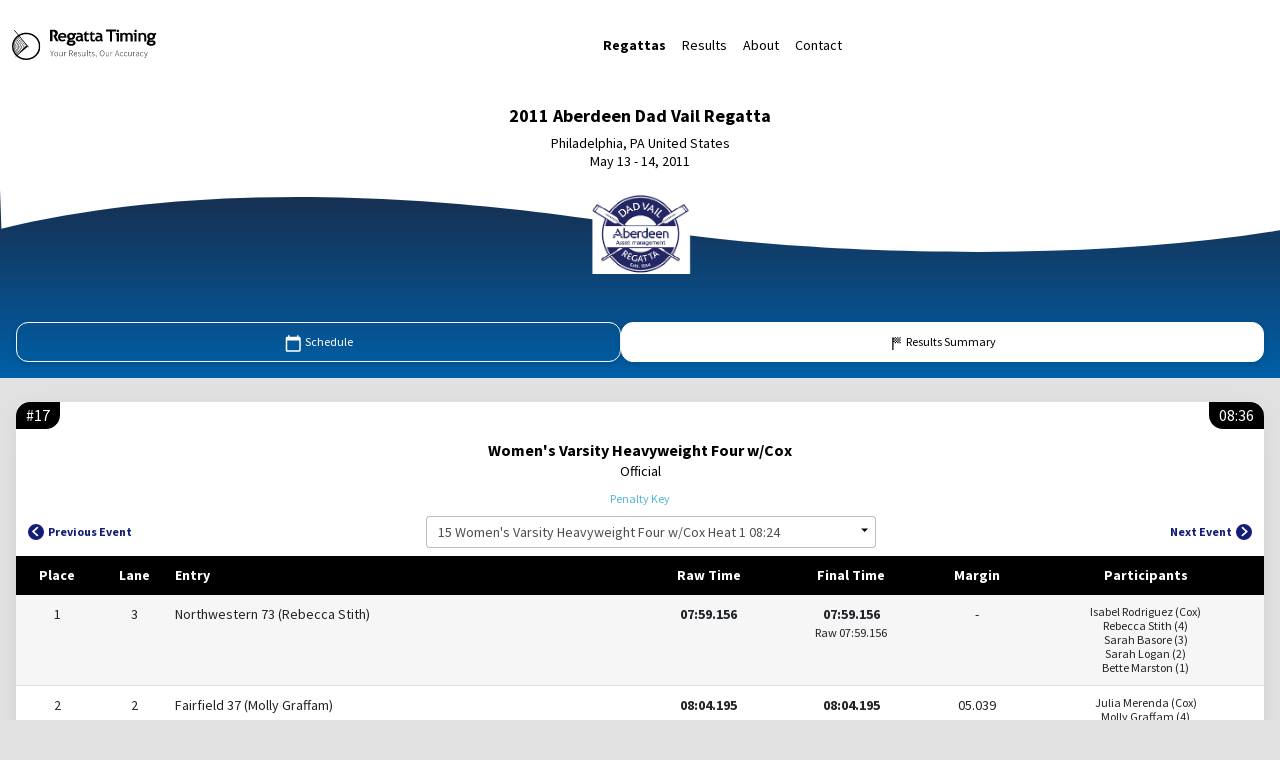

--- FILE ---
content_type: text/css
request_url: http://results.regattatiming.com/backoffice/dist/css/result-individual.css
body_size: 864
content:
#result-individual .left-badge {
	border-radius: 14px 0 14px 0;
	padding: 4px 10px
}

#result-individual .right-badge {
	border-radius: 0 14px 0 14px;
	padding: 4px 10px
}

#result-individual .participants {
	font-size: 12px !important;
	line-height: 14px !important
}

@media ( max-width : 500.99px) {
	#result-individual .participants {
		font-size: 12px !important;
		line-height: 12px !important
	}
}

#result-individual #tables {
	font-size: 14px
}

#result-individual #tables .red-table-badge {
	background: red;
	font-size: 14px
}

#result-individual #tables .blue-table-badge {
	background: #0047ff;
	font-size: 14px
}

#result-individual #tables .time-highlighted {
	background: #c4c642;
	margin: -14px -4px !important;
	padding: 14px 4px !important
}

#result-individual #tables .datatable table td, #result-individual #tables .datatable table th
	{
	text-align: center !important;
	font-size: 14px !important
}

#result-individual #tables .datatable table td:nth-child(3),
	#result-individual #tables .datatable table td:nth-child(10),
	#result-individual #tables .datatable table th:nth-child(3),
	#result-individual #tables .datatable table th:nth-child(10) {
	text-align: left !important
}

@media ( max-width : 768px) {
	#result-individual #tables .datatable table th:nth-last-child(4),
		#result-individual #tables .datatable table td:nth-last-child(4) {
		display: none
	}
}

@media ( max-width : 500.99px) {
	#result-individual #tables .datatable table th, #result-individual #tables .datatable table td
		{
		display: none
	}
	#result-individual #tables .datatable table td:nth-child(1),
		#result-individual #tables .datatable table th:nth-child(1),
		#result-individual #tables .datatable table td:nth-child(2),
		#result-individual #tables .datatable table th:nth-child(2),
		#result-individual #tables .datatable table td:nth-child(3),
		#result-individual #tables .datatable table th:nth-child(3),
		#result-individual #tables .datatable table td:nth-last-child(3),
		#result-individual #tables .datatable table th:nth-last-child(3),
		#result-individual #tables .datatable table td:nth-last-child(1),
		#result-individual #tables .datatable table th:nth-last-child(1) {
		display: table-cell
	}
	#result-individual #tables .datatable table th:nth-last-child(1),
		#result-individual #tables .datatable table td:nth-last-child(1) {
		text-align: center !important
	}
}

#result-individual .disclaimer {
	font-size: 10px !important
}

#result-individual .select-dropdown-container .form-control:focus {
	border-color: #000 !important;
	box-shadow: inset 0 0 0 1px #000 !important
}

#result-individual .form-control, #result-individual .select-option {
	font-size: 14px !important
}

#result-individual .select-option, #result-individual .select-no-results
	{
	height: 30px !important
}

#result-individual #select-wrapper {
	width: 100%;
	max-width: 450px
}

#result-individual #select-wrapper .form-outline .form-control {
	padding-right: 1.5rem !important
}

#result-individual .select-option {
	height: unset !important
}

#result-individual .select-option-text {
	padding: 4px 0 !important;
	width: 100%;
	white-space: break-spaces !important
}

#result-individual .select-arrow:before {
	display: inline-block;
	vertical-align: .255em;
	content: "";
	border-bottom: .4em solid;
	border-left: .4em solid rgba(0, 0, 0, 0);
	transform: rotate(45deg)
}

#result-individual .rowing-icon {
	height: 124px;
	width: 124px
}

--- FILE ---
content_type: image/svg+xml
request_url: http://www.regattatiming.com/images/org/fairfield.svg
body_size: 615451
content:
<?xml version="1.0" encoding="utf-8"?>
<!-- Generator: Adobe Adobe Illustrator 24.2.0, SVG Export Plug-In . SVG Version: 6.00 Build 0)  -->
<svg version="1.1" id="Layer_1" xmlns="http://www.w3.org/2000/svg" xmlns:xlink="http://www.w3.org/1999/xlink" x="0px" y="0px"
	 width="612px" height="792px" viewBox="0 0 612 792" style="enable-background:new 0 0 612 792;" xml:space="preserve">
<image style="overflow:visible;" width="1620" height="1390" xlink:href="[data-uri]
AElEQVR4Xuzd22KjWLal4bEOIDtzd/f7P04/T/funeGwJQHr0BdzLUCyHA5yZ1ZlRPxflUsSIATI
rgtGzDldrbUKAAAAAAAAAAAA3+t/+8+2AAAAAAAAAAAAwC0CFgAAAAAAAAAAgIMIWAAAAAAAAAAA
AA4iYAEAAAAAAAAAADiIgAUAAAAAAAAAAOAgAhYAAAAAAAAAAICDCFgAAAAAAAAAAAAOImABAAAA
AAAAAAA4iIAFAAAAAAAAAADgIAIWAAAAAAAAAACAgwhYAAAAAAAAAAAADiJgAQAAAAAAAAAAOIiA
BQAAAAAAAAAA4CACFgAAAAAAAAAAgIMIWAAAAAAAAAAAAA4iYAEAAAAAAAAAADiIgAUAAAAAAAAA
AOAgAhYAAAAAAAAAAICDCFgAAAAAAAAAAAAOImABAAAAAAAAAAA4iIAFAAAAAAAAAADgIAIWAAAA
AAAAAACAgwhYAAAAAAAAAAAADiJgAQAAAAAAAAAAOIiABQAAAAAAAAAA4CACFgAAAAAAAAAAgIMI
WAAAAAAAAAAAAA4iYAEAAAAAAAAAADiIgAUAAAAAAAAAAOAgAhYAAAAAAAAAAICDCFgAAAAAAAAA
AAAOImABAAAAAAAAAAA4iIAFAAAAAAAAAADgIAIWAAAAAAAAAACAgwhYAAAAAAAAAAAADiJgAQAA
AAAAAAAAOIiABQAAAAAAAAAA4CACFgAAAAAAAAAAgIMIWAAAAAAAAAAAAA4iYAEAAAAAAAAAADiI
gAUAAAAAAAAAAOAgAhYAAAAAAAAAAICDCFgAAAAAAAAAAAAOImABAAAAAAAAAAA4iIAFAAAAAAAA
AADgIAIWAAAAAAAAAACAgwhYAAAAAAAAAAAADiJgAQAAAAAAAAAAOIiABQAAAAAAAAAA4CACFgAA
AAAAAAAAgIMIWAAAAAAAAAAAAA4iYAEAAAAAAAAAADiIgAUAAAAAAAAAAOAgAhYAAAAAAAAAAICD
CFgAAAAAAAAAAAAOImABAAAAAAAAAAA4iIAFAAAAAAAAAADgIAIWAAAAAAAAAACAgwhYAAAAAAAA
AAAADiJgAQAAAAAAAAAAOIiABQAAAAAAAAAA4CACFgAAAAAAAAAAgIMIWAAAAAAAAAAAAA4iYAEA
AAAAAAAAADiIgAUAAAAAAAAAAOAgAhYAAAAAAAAAAICDCFgAAAAAAAAAAAAOImABAAAAAAAAAAA4
iIAFAAAAAAAAAADgIAIWAAAAAAAAAACAgwhYAAAAAAAAAAAADiJgAQAAAAAAAAAAOIiABQAAAAAA
AAAA4CACFgAAAAAAAAAAgIMIWAAAAAAAAAAAAA4iYAEAAAAAAAAAADiIgAUAAAAAAAAAAOAgAhYA
AAAAAAAAAICDCFgAAAAAAAAAAAAOImABAAAAAAAAAAA4iIAFAAAAAAAAAADgIAIWAAAAAAAAAACA
gwhYAAAAAAAAAAAADiJgAQAAAAAAAAAAOIiABQAAAAAAAAAA4CACFgAAAAAAAAAAgIMIWAAAAAAA
AAAAAA4iYAEAAAAAAAAAADiIgAUAAAAAAAAAAOAgAhYAAAAAAAAAAICDCFgAAAAAAAAAAAAOImAB
AAAAAAAAAAA4iIAFAAAAAAAAAADgIAIWAAAAAAAAAACAgwhYAAAAAAAAAAAADiJgAQAAAAAAAAAA
OIiABQAAAAAAAAAA4CACFgAAAAAAAAAAgIMIWAAAAAAAAAAAAA4iYAEAAAAAAAAAADiIgAUAAAAA
AAAAAOAgAhYAAAAAAAAAAICDCFgAAAAAAAAAAAAOImABAAAAAAAAAAA4iIAFAAAAAAAAAADgIAIW
AAAAAAAAAACAgwhYAAAAAAAAAAAADiJgAQAAAAAAAAAAOIiABQAAAAAAAAAA4CACFgAAAAAAAAAA
gIMIWAAAAAAAAAAAAA4iYAEAAAAAAAAAADiIgAUAAAAAAAAAAOAgAhYAAAAAAAAAAICDCFgAAAAA
AAAAAAAOImABAAAAAAAAAAA4iIAFAAAAAAAAAADgIAIWAAAAAAAAAACAgwhYAAAAAAAAAAAADiJg
AQAAAAAAAAAAOIiABQAAAAAAAAAA4CACFgAAAAAAAAAAgIMIWAAAAAAAAAAAAA4iYAEAAAAAAAAA
ADiIgAUAAAAAAAAAAOAgAhYAAAAAAAAAAICDCFgAAAAAAAAAAAAOImABAAAAAAAAAAA4iIAFAAAA
AAAAAADgIAIWAAAAAAAAAACAgwhYAAAAAAAAAAAADiJgAQAAAAAAAAAAOIiABQAAAAAAAAAA4CAC
FgAAAAAAAAAAgIMIWAAAAAAAAAAAAA4iYAEAAAAAAAAAADiIgAUAAAAAAAAAAOAgAhYAAAAAAAAA
AICDCFgAAAAAAAAAAAAOImABAAAAAAAAAAA4iIAFAAAAAAAAAADgIAIWAAAAAAAAAACAgwhYAAAA
AAAAAAAADiJgAQAAAAAAAAAAOIiABQAAAAAAAAAA4CACFgAAAAAAAAAAgIMIWAAAAAAAAAAAAA4i
YAEAAAAAAAAAADiIgAUAAAAAAAAAAOAgAhYAAAAAAAAAAICDCFgAAAAAAAAAAAAOImABAAAAAAAA
AAA4iIAFAAAAAAAAAADgIAIWAAAAAAAAAACAgwhYAAAAAAAAAAAADiJgAQAAAAAAAAAAOIiABQAA
AAAAAAAA4CACFgAAAAAAAAAAgIMIWAAAAAAAAAAAAA6Kn20AAAAAAACAX0epVZLknftky8cevb/U
+uH++vaSVEuR8+//PXAt5d2yH82j8/qWb12vP7MOAPDXI2ABAAAAAADA6rMb9Pc38e8Dlc9u/uec
H6yzAKWqSm19LfvgZXu+Lqv7Zbtt329647P13+PRKW7LXHv9fiPnP17mdLuuuttAZh/QfBSkfPbd
AQD+WgQsAAAAAAAA+NPub+qXuwSjlrIGKPfRSlVdw5P1sW7VKrW+D0RqaQFMW1FVVXYBTLlbf+/d
0vsF35FRON0GKN6H9ngbluy3cT68uwDO9WDGrdv2wKX67cCcnHy7LGsY1QKY+8qY/07IQgUMABxD
wAIAAAAAAIDv9tkN+HeBi/cK8mubr1y3CpVaagtC6hqkrI8lq9Z6E6CUtkxquUj7n+29dQ1o9gHL
vsXYfZ5S7tqP+QetvO7P2Hm/BSLOS8pyzt1WsezetA9kvA/y3sm1UMX5IOfsOjgn2eVxcmULXKqq
qq9ycgphu5332Xdx1F+9PwD42RGwAAAAAAAA4JD7KpVHeqhx0/5LW7AiWbXKfZXKssz2vh6w3IUo
ZX1vVS3Fwoe67TPlHpj0oEU39u3GPjqPR0HD1t6r3oQpVoCyVayEENZspVeX2Pb23PuiHsA4SSHE
h4GLRUFONdetEsZLKS9rhUyW5J3/rvku/ZyoUgGAvw4BCwAAAAAAAFaPWnzZ8n0VyKPWXrvgY1eF
si5rAcuyLO+qT/aVKfa+oiqrLrH9bSlM2QUytVSV3b5V682Ml0fxyU3rsM+CokdBi4rktokpPXjx
zss5v1ar7EOPm0DGbe3ALIyZ1ooYt5u74tdAZwtjnHMa4rDuR5K1HpNu9n+73t3MfnFya6cy/ze0
GQOAXwkBCwAAAAAAAG7sQ5Uepty386pVN228UkrtuaTag5a+7ftqk7JWr7THFtTkts/euqtKa8BS
a9V+3v1N0HMXp9y3/lo9CFX2S74ZLThn73fuXSsxJwsyaqnvBteveYVza3jhWkjje7uxtjyG0J56
9cVWpWLBzKTrTSCzBja7EEayVmShb+f7Pm8DmOKL7bdV/fRqmB6yEbQAwLcRsAAAAAAAAGB1H66U
VNYQRJJKziq1qJSqnNMaoPQqlJSShRstDKlVytn21StM9qFJKT2IaUFJrVtbsVIld1t10m/+1w8C
lHX9g+KUno880j/DfWeocL/Z47Zi91UsW+WLqu6qX3bBi3MtXLGEZR/GWDuxtl1/7Vxb5xWCVbR4
X5TafkKICu1YfIjtOlS56uSKW6tccs2K+rzdGADAELAAAAAAAAD8II7Oz9i3+3r0vkftwN5XrRSV
IpWcVFU1p2UNRkotyktWKVUpZ5VcVGpWysXaexULZkopyiW30KVXsZT2fAtbpK3ypFekbJUz/SB3
YcuDJmD7GSu9ouSIfTut+30d5R/Vw+yCFMn269QqYnbhylrp4rcqFdfe38MUv4Ysto13XsMQ5ZxT
aOGLD0E+Vflg7wul2HLn5XyQ91Uqfj2OnNO7ShbpdobL/bI9ql8A/EoIWAAAAAAAAH5C95UeWbct
v7r7GSqlVNXycZVKLhae5JxValVJVbkFKI9ClV6dUtpslLL7HAtqyhaqPAhSyi5oufcoOtnf1j8a
rkgfv2drRbb5LEIou2KQNWzp38v6/UhyTjnnVpXSgpU1dCk3oYvzXqX0ZU7BBznfWo85p5SSfPAK
PigEL+eSnHOKMchJCsHL+9BmvNxWuOzbie0refpx3bc+qx/McAGAXwUBCwAAAAAAwA/is6qAfXXB
vhrF2nxtM1GkrSKllB54WGDSK0ZKsUCl5KJctjZhKRdJ5aZKpb+vV6lUaV3Xj6t/zr5SZa2U2VWw
dPvqlJtASN/26fr67S2ccw+3edQ67LPP2g+Mydpms+x564EmSe37seCktv9IW9hSJDlfbypcss/v
KlyCD1bVsmsfFoNXrU7Ra2stJnseQtiqYHxYA53+2vcqm9ZerH2MXJ8NU90auvTqFwD4FRCwAAAA
AAAA/ETu23yVXNZwI+eltfNKrXqkKqfF1rVKkh7CpDZ7pVeq9MqUXq2ietvuq/uetl92nLeVHOud
+/b6pr2Wd1vg8klVymehx31Qch+mfE+48lnlyr0Pg5V1g8d73KpmdmFLKWvYIuekNqB+m+GyhS++
z2Np1S3eewVXLRhxWkMV552Cj/LOWor1dT14WSte3Gzb+GAtyEKUKy2ICX49z1qKSmthBgA/MwIW
AAAAAACAn8xWtbLNT8ml2AD6KuWclHNWSnkNP1KytmApWfiSc1HOyapPesiyC05yye/aaX00K+WR
+/kp9/NKHs1Xkd4HKH/2Fv5nlSzfUvX+c7dwYdvvo2Clr79pH3Z3KI+OrbcSK7U8nu3SrUFLe/S7
6pLdnJfgtxCmByvbbBevYQiSvGK09TEG+RAUQ7D2b85pUJV3Xj4ElVzk5VW8/T75IpVdJQthC4Cf
EQELAAAAAADAP9yjYfTbutu5KiVvVSglJy3JqlZqrVpSUk5ZOWflNpB+WdpslNYibFkW9ZkpuVh1
Sg9TerhSdp/3KPCo+jzAqK3y4qOsoOzO0V63z7vf7/212VfJPAwqjgcrHw24X0OMfhLObcezCzr8
B++XWujxyN1humDVJiVlufD4Pb292XZcu3U9UJFbQxYLVLK1CfOptQ6zz0k5ynuvZbGwJaUgH7xi
cAohKIRg19c5xTbDxZco5/Jt+7AW8GRZ+7Cb423nTvgC4EdFwAIAAAAAAPAP1ttz2fPb1l9SVSlS
bcPkcyltKP3W/ivl3EKSqiVZ+7CcbbZKVV2DjJy3IfV9ZkrJef28fbjS9Wf7IKPkIrnbgKTs3m/v
s9c5F9vnbl1pny9pN9+ltM+oW9jU39evx+79qypV3Qc1Ny9V692CHbcLBPY5iJPvT3atuVqA4bZh
8N5ZxYgFCLYsxtje6qQ+nN67rSqlb98e+xwVt2zBiHK+CW289+1cmx7APAhaJEnVYqg+B8eVohqC
/P53rZT1OJYlKAQ7l+hlAYsPCjGsQY21DLPgRbIZLqEHLyGuh7O/Xs7be+tubgthC4AfCQELAAAA
AADAP9R95UopZa1QsbZdpVWcWMiRltlmqbTqk5KzUkltDktRrq7to7f82oc3ty3AHg2hf9S2q9Z6
U41SalHJLRRRmwHT9tf320OTnLOsjZkFP5K0LGkNRnIuqsWCo1rLGhzZ57ZZM6UHLPZ5qrehVA9/
1sf9OXycrZibUKWFJi0IcH3GiNutc9scEuedtc/yYQ0WnPMWVEjrHBObf7K9L4Zon+asUsSGy/u1
vVfsc1WCt891TqXUNXDx3m/fR6t6+Yh9d1U+eJWcpepVeoijvF6eEopStuVJtc1n2Y7J72a47EOX
GGOb3+JleZLTOIxyPkiq8lX2/cUql4sFUu38AOBHQMACAAAAAADwF+mByEf/Cv971vd1+yqOXPO7
mSrzMqtUaVlmLcuiUqvSUiQVzYuFKrnkm8qUpbbqkNqqSHJZb6KHUuW8a5Uxd/pxy1nYsS7ewopS
i4Ubva1YzkotBCp5VxmTkqpqa1OWLQRqLctqmwFTSguEWgCT+vtLUSlWoZNLX7a9V2qVOLtQZR8g
SZKrt8d9fx7dfWVK/8ZcCxA6qzKxsKVXvIRgVRu+LY9tvolrYYsPXsGFNvekDY0PbZi8s0DFqj/a
vr3NPgk+KIVogUv2a9BhrcF6mNJmoLRj6W281IKpLPue93NfSrI2cXkNV6RF2sKiXbiUneS907Cv
OvFesZ2vZOc3hGDLgoUtQxwUYlTOV3lvQYsU5X1RLVbNUmqR8i686sf3wd/N/u/ls20B4O9AwAIA
AAAAAPAX+eym7rfW34crtVV1VNnA+l55knJWyhagLGnWsmSllJRL0jzlNVTJKa0zVFJKFnp4t7XQ
qrftscp6E90e9zNW9lUqPoY1uNjai7XwZ1etUlqAklKykKUFIcs8W7VNSvY6LVZRs18vtaAlt3DF
QhM756kdv7UYyyWv1TG23yypKpe6LrPNi1W/3LcIK3cLmh4eOLddE0mS92uFRl8vubWiwwcLYKIP
66wUa6nl20B5fxPAhJtKD6c4DAq+BSxhC1ds/kmQC0N7Xw8w2ue2n7WlmPMKdQtAVLfvzpWtkqfn
LE4WqNT8PmyStrAllSLnvJJzkttmuYRogVCIUaEE1VyUQm5VLVGlFLll0ek0SIqal1mhFMUQVKtU
XJFzTsUX+eqlcHvb8tHfzvcuA4C/CwELAAAAAADA3+hb/8r+frZKSb2tlVWq9NkqfVB9n5+yLPZ6
WSxsySlZBUtq1R27cCW3fRRVuVLl98Pp91UM2aoYUgsi1rZg1Vp19TZevRplC062mS6llPbZFqyk
VqGyBSWtpVe298xpUenb9WqU0tuC5TWwqaXPkbFteruwnKtKC1h6EUouqZ1QC3p6kFC0vu/eftm+
OmWrYtl6hTlvlTz74fRrZUoPOdSrULz6sPfgvA2qX6tSbN0Qg7X+arNZQrAqlhCCXGuvFUOrYFmD
GJt10j/Pnu+qYLxX9F6+t+tyFoDYvBffqmSC9rNe9i3HLDTZqlb674kLrbKkVhUna/ElC2tqKUrV
qdTFfgdilEsWNIWclZKFTDktCjHsjtsCpn4cMUZZq7Wg7RK30KjNbOnVOUfmtlDZAuDvQMACAAAA
AADwN7ifn7Jf3qtTJK3Byj5U6VUqtViAYIGKtcrKOSn11l9Zu1ZafS7L+wH1PX2oZZtAslaluH5c
FqyUsoUlqWSVJWtJiwU5OWueZ5VStCxJKS9KS7KwJVv1TFqsxdfSKlByahU3JasWtQCmhS3ZApXe
xmwNckqbuVKqau3Bip1HD1Bsm7r+9HMsazBU+4nePN5/LzczWbS1w+re3ZDvr53b1vXnrlePtJCi
Bxi+By2yChhprVhZH1sQY9UsViXTq2J60GLVIKNCsAqWEGxd7C3FdqHLMLQwpoczrWWXvFOMFsj0
R++shZcPXmrH0qtmbubGZGuRJtnvUmlhUy1VWVlOTiVLPgSVusg7p+Jy249TaKGJb0FNaG3P9oFL
jIOFO861tmP92gT5KpVslS4+eoViIcuj1nr33xvBCoC/AwELAAAAAADA3+BbN3Sd9/KlVa60EKEU
m6fS23+ltCgti1Ky6o/cQot9lYokq1SpPXzI2g+l190xOO+kFrI451RlQYW0zU5JiwU4aV60LLPy
kjQts+Z5Vk5J03xVSlnzPGmaZ6Vl1rwsSvOiVLKWebbWXa09WJ+1YuHJfpbMPkyxahPtQqIqK4/I
uyDlXUhSb6tPbF0Lrspt66/HcZd5FIZ99P3dL11biWmrdFmrYNpDD1okqwgJ3oa+O7mbqpItjOmV
GtuyPsfFt8fgg+IQ2qwWq1YJ3ipVYowKgz3GEBSHUeMw2Os4KsSoIfbXFrykYVEIQeMwqjonV6tU
g3xo1U/Oq3r7HvZVPqr2+1TztryqquRe5ZOl1EOn7bruz6NX3gxDUAxLq2oJyrHYNjFoCE6Sl/d1
u7DaXd8HzwHg70bAAgAAAAAA8C+wbwvWW4LVVmliVR5WqZJz0jzPSosNsk8pa0lWoZJa66/cBsGv
bbzavvqcjPV5rfJy79ZLNti8t/+SpD4DJaWkJSXN01XLPGuaF03TVfM8aVmSXl7+UEqL5nnWdZq0
zLOWZdE0LUopaZqua9VNzjaLZWkzYEqtyvOiKhtGrxas1GqtyHoK0kOSmxZmD0KQR/JdsPKvcn9f
v7exurdVvey2c7bAu10FjLch8qGHLT5IzlqIOedahUnYHlv7sNNpVAhBw2nQMNhPiIOGFricTs8a
4qBxHDWOg4ZhtOXjST54pWGRj6GFL0MLdoKGIVrQpdqqavw6y6X/XvnqlEvZXrffvf585VoLNR/s
HNvslnkJGnbnM8RFwzAolkElZPkQdBpPcq5ISVKUXC6qzo7HO3dTzQIAfzcCFgAAAAAAgL/YPgyo
pSjXVlmyq1axwe1lnaeSllk5V6WctKQ2wyRVLcvWUiulvJtN0is1WgVBbcPL69b6ax1Cn1q7sGyB
SsqLDYxfrPWXJKX2OdN01bIsWhYLUeZl1vU6tYBl1jLNLVSZNU2ztQ9LySpeUlJa25n1+St1HUSf
c5a7ae1ls1OqDUhp165fuNtAxau1V/skaFljjfq+gudvdXdYVfnhZuWu2qK4FkA4qUjqA+olO/zk
tooW9WDFe6XWWsy1ao/Q2ohNU6taGa1CJXh7PZ5GaxU2nK1qZdyqWoZh0DgMrfqlBypbQBNbezEf
txZkvZVX8EHOeWv79ckcF9dahTnJKl+8hTU1BElprWQK67yeqJSKYswaBmtlllNa9/1+XkubJeNd
qw66ndXSrzkA/FUIWAAAAAAAAP5C+xkrVdt8lVptkPx+vkrOaWujlbLmNr+kBym5lPaeFpS0FmD7
8KG3/ZJza7hSalFOZZuB0j7jer201l3W4isti6Z5lqTWfmzR9XpVWhbNy6JltgAmLYvm2QKXvCzK
qa1flvWc1nNL27nldi32lSq+VUH0YKUHJmU7Jdv+gyDFfecN8v7utW3Vd1bA/BmfHVOvrLhftj2/
f4epVSoqUrXv1jmnpdgMEteG1DtJi+/D7d1W1XK1R9fai4U4aIhBPkSFEBVHe+ztuEIcFLxXHAYL
YKLNdNlaiVn4Mgxjazs2rC3IfOhzVIJOw0nyWxAUYmghiJevZQ09arQbk7n2dnBBUfY3UkJRTkkx
5tYWzSvO/Vys4qVXuYQQbXZNb5VWopxlPBb8RC+Xy3oMAPBXImABAAAAAABovnUT/H799/5L+FpL
C0+sQsUClFYhslggUYrNHZnneZtBUlv1S9kqIUp6XBVhn7MFOznbDeoelFhVStL1+qZpmnW9XnS5
Xtf5KZJ0PV80LbPytGhJFqgsS1JOyzr7JaWkkpJy+4zSZ6vUss48SS2wWQONfgNdkqqU9ufzKPOo
vaLj8fX93lZh96HHZyHIX6Wf9/3nfev35T5ckvJN6NLn5WjXTqzmrNr2ubYVcxY+zJIFLsGqTdaZ
Lq21l9rz0Oe6eK84REW/a881xHWeS4yDtRMLUX4cNY5jq2yJa5uxcTxpHAdd40XjOCqGwcKZYvvw
qqrVq7iqGIIka+cWvFfJNosol2yVJz7Leb9WV/kQ5NUqVry3IKlV0cToNQzDOq/Fubkd/yjvi0pq
IaSXgvz6+/PZ79f3/n0D+LURsAAAAAAAADSf3VT9bH2vXsl1G+aeU9Y0T6q1WkuulJQWC1zmFoKk
lFRqVVrSOpvlZqh7CygezlnZf34LOWotbR7KpHmZdLlcNU2zXl9fNE1XvZ3fdL3asul6lSS9vZ2t
Ddh1ajNY7DG3apqUs2rOu5kptVWabLNTJCm422qRhyHKf8Nn38G/3beqJB6FQ4+WOXfXKq2/KN8O
AJyz7ds677aWY33zLKfQQpdHc15CDFapElvLsNZubGyzWsanZ52ennQaBw3jqNN40um0/YynJ6Ul
axiT0pA0ZJv3EmNcq1mKdzZDRVbJ0s8ktGuXW2CUdr/fwfm1mqUHQ0PMCjFoSVlDzIrBazyNSim1
9mSDvC9S8WvvuEfX7XuDU+a7ALhHwAIAAAAAAHDAflj9tmw/tL4FEDkrFav6WBZr0XW5zBZWtMqS
3q6rD63v1Sp9rkq3zlXpnIUppQUxtWSlJa+zVaZ5svBkmnS5nHW5XDRNk85vXzXPs87ns6brVdfr
pOtkAcvlfFGaZ03LopyylrRomWcbGl+t8qZUa/G1XoMH4cDHNTZmX9nxU96sfnBNvvcG/uomoHq/
v76P/ffgeriye//2G7OrGnKSdzYQXu15f3TOKbSZK8HPCjFoiFFxiprHUSEEPc2LpstVp5NVslyf
ThqGUU9PJ43DoN9++11Tq3AZBgtXTsOoMFg7rxBsvkuvnAmtjZn3Ttl5ldZGzMewHrOTVLzNoAkh
yIeiGLxyKYolthZ7SSFGWxaDSqnyISl4mx9TSlX2dh2cd+ucFknf3T7su747AL8UAhYAAAAAAIA/
qdRiwcMuVCm1aF4W1WID6+d5tpZdOWmallapYlUruVjFS49TfLvhW2yi+/o51h5KbVC8zVZZlqSS
s5aUtMyTlnnRdbJB9PNs4YpVqVx1uV5tYP3lvAYv02SD6pc+g6XNYynZZr+kZdnClWq36v3+Jr5a
66r2+tGsk8/acv0MFQHf27Ksyy2Y++zaPLou97Nc1m3uH9f1eqc4t4YqkpN3fYf7y+EAACAASURB
VCC9BRjeOfuddF61FKWc5Z2zeTvFZgkN2ULCaZg1LLOGGHW5jBpi1NfXV42tjVgMUafTqbUbG9bW
XcM65yWsrcT8YEFIbLNcopNUJRfsuIqqfLW/Aft7iTbPp4V/NvfHWu7FEBTjohD8Oqelz4NRLdZq
zHn5EG5ntcipthkxzvsf/ncTwN+PgAUAAAAAAOA77QfYSy3waBUoS1pUit3snZfZ5pYsNr8k5za0
PvWbwUWpzTDpLbdU63rz/f6WfR9cb3NQspZp0jRPFpq0ipRlWXQ+v2qaZ10uZ01XG2J/vVxtcH3K
mqarVdTMs5a0tOqZVjWTbd85J6uKqUWuHdua99StPVW/0X8fFITvqAT4ofXzfXAtjrgPpnqNyXo5
e5VKD9+cV1HrdOV65YVW9/uxhe27WLdzvVPWu2ClBwreW8zX92eVVUVlWSx8S0nLMiuEYNUoVwtP
LMwYNAw2cyWMUUMcNJ6sPdgQo+Iw6un0bNsMo8Zh1Om0VbucxpPKOGocpVLsWGouUvCqvdNXKarV
qZZFvs1vST4r+cXanXnfKmWs5dkwhDVgsdZnQTkXee+sksZ5+SDVpcqHXSux0qpmROUKgI8RsAAA
AAAAAHynHq5s7cCySs6allklF83zpJyzDZZfZuWc1/ZgOdlA+P18lbKLUm5mquxahLVCA+VklTK9
KuZ6uejtfNH1etHr26uul6vO56+6Xq96fX3T5XLVfL1qbmGMDay3CpuUs0qyIKWHOkF1C3u0Hsbm
LkT4ZW869/ZbD0KVRy3T3rUMu7tu/T3bN97mkNRdSzhJRb2KyK/Byj7ccq6HAft39SBmW+hbaLC+
dxeu9Hc451tliCRns4PUAplaq4Zog1OcnA2g37X78t4rtoqVYbAKlhhDC1FGjacnjcOg0+lJT09P
en5+1jiedDqNKiVrbH8bascRgpfPUo1BKlW5XSfnnXLJVvXVj905xRjl/KLg27FN3ubJBAtb8mBh
yziOqlXy3mnUKB+CaqlrwNL9sr/nAL4LAQsAAAAAAMAHesWKPd+qVkq2+SclJ83L3P5V/6LpOtns
kmwzTNLSqkJKUi1Fy9Jupn9Q/eFkQUupVTnZFPCci5Zl0TzPSou19Tq/XfR2ftPb21t7tGDl5cuL
LpeLLm9nLdOk6zzbe6dJKSc77lqluyBFkpZ+DB/cUL6f+7Ff9kto55p68PHo1PdBhvO75w82drtt
nDT0Jw/e078T10KOHorst3NSC0q2z91ClHWRQtjNNnE28P7RuWzzSe5WtioXqbV46xVL9Tagq0Vy
pVgoEgeVFhCqOilvbdL6+713CiEqxqSUg2IuCuHx71eV/Z3Y89vf4x66uB76xKi0LIoxalmi0mBt
w3Iua/BTSrWqG+9VSpRd4q1t2P6aSrqZ1/JL/Q0AeIeABQAAAAAA4E4PEXJOa7WKJKUlq+StHVhu
1SQpZaW0KLVKlSUva8VIrUWqrUKlf0C7KbvejM5FctJ0TVKtN+3FUlo0TdPaCiwtsy6Xq87ns86X
i66Xiy6XNxtkf73qOk2arhcts815Sa0Nmarspn77F/+39RGbdWD6zn7Wx59uANb38Sfaaf2VPmvn
9ShQ2Is+3AQS+5Ckv+5ByD4M8c6tIYiT3cC3gKFt035C6Df1bbnc9rw/9mBi/9p+/NoVzGsLL9qB
tcP06ynZMWg7VvVTsWO+vxT90oXgVNrfRAi9IsbL+T7TxcuHfasuryFEhSFqGE6KIWp4GvV0Omkc
TxqGoT1GOecVW/uxfZBRq0Up97+b999mX9tnsyglKUYpJdu2ujbLKGuIg1LK1t4sBIU4yAf7fkKI
iiHI+SA7DLtGwzCsoavz/qeYIwTgzyNgAQAAAAAAaHLONzd1JSkveatWSckqSuZJS+phioUhqQ3Y
rtWGbZdclFJuIYqTFFWVbvbdWy6VWpSWpJJsH9M0tbDkout01XS56u181uV81jxNOl+vul4vmi6T
pmXS9XLV0gbbL8mCnZSTcpv/UvrcmF3Pr49uCvfg5eH6/0448p3v/axC5qP1fXn5xr3uWiX/QfWQ
ZPtbdvt3zt5kbbmcfY21hSo98Gj78t7LhaA+x8T3wGFtn+UV+vu8X1trBe9tdkgMFt7Ygdhn+hbC
rIGFt2HvPqzrekjTZ6nY8WzBiVpY452T805lrchwto2/axnWnvcKlndVVms407ewz9uvDC2k8D7Y
cTu/VZQMg1Wr+KBhaPNZhkFxiPIhKA6DvPdWmVKK1K5J/1v5TClVVdZuz9cWJKakGoJyWZS905KL
vEsKIbfvwmscoqRJQwyKQ9QQixZv32HwQUMLX+Z5kuTkg5ev9j33WS3dfbUXAQzw8yJgAQAAAAAA
aHr7pHWYfWt5lLNVgyxLsgDkOmtOi3KrEEkpqeSslItUq3LJrR1Sn3HSbmK3z9nfJq65KGdrnzQv
s5Z50eV60evrm15fv+h8uej8+qpzC1gu56sul7Ou06RlWVqwMiuXrJSzas4WqrTKme3RhtV/FnT8
u28Gf/b5/u5m9rq8PRa9P79+yrUWBb+1yCp1m4cjtQHxa+Bg29yEK5J8CAotLHgYqDir/ogxKPhg
24fQqiG8hhhb66phHcQegrXHCi0k6dUfvgUtIYY1pKjefk/XShHvWpWFBS6hhzLerxUzds0sUKn9
d9HfntfaEmwXuPSZQPu6Ja+6XRztwpUdC37uX28VN3Jq573NbokhKsZog+ZbwLOGPy2w0S7U+R5F
Vb4U5Vax4pxT8rZvC7gWeecUYtSy2DWcQ1CYg06DfT9DHFSHQVVVoQQ7Rm9VbdW3CrRS3rVs688/
q5gC8GMjYAEAAAAAAGh6sJJrVkkWfOS8aJ4X5Zx0vc5alqRpurbWYEm52LyUUopSm5vy/paqBTUh
+G12RK2q2SpLaslKbYbL9XrV2/mrvn591dcvX/T69qrXr686v5315csfulyvul4umtt8lbUNWC32
r+lrkWUGZa1k6Pyh29P/UP+NG9bO+bVCxTlJTqqym/7rdWr5wT5YsYoVSXJywUvey4VeYdKrS+zm
+zrovT2PMSq2MCWEoHF8UgihvbZAIYYg39ppDcOwhSq9AiTY8x7QSC0MdE7Rezkf1CtZepDh/NY2
bAtbWvDi28lrFwi4XpHTQpW2/L6iKzwIVD5SVd8FDCVnST3A2UIJ5+06emeVOmrns+2rvf+T778f
dy0WnuUPtlmvh3ogFu36Dhb0lJQ0DINyLhpy1jCOyj7LDinK+6JanIov6m3ieqByH7IA+HkRsAAA
AAAAgF/WWqlSi90MTkW1FpUi5bxoWRblXDRNV5VSdJ0s0JjXYKMot+Hx+xv/+1uqVVuY0luM5WSV
MGlJmpZJ03XSNE26XG2Oytv5VW9vrzp/fW2D7M+6ni+6XK/rPJbUQp3e/ss7r5TT9qG/yn3d+xvY
a1umXUXBTUgiSVulh3NOLgSFfpPf9QqQduM99PDCggo/9LkiVsniWvjRA5T+E6M9WgVL1BBbIBLH
NUTwrXIjtG1Dq0QJwYKbHtb0apZ9JYiFJUE2wqW1sgp+Pb+tiqWFLS1IqO2arLUgfhe07AKNNYy7
DwuOBgYPApFHc0t6qy7Xr42zEGttgfbgeB551Ppt737GUG8B5rxXaNe4b5dzXsM3l6zK6DpNcm62
4Kx9v85Z1ZHzTsEFlVYdRIsw4OdHwAIAAAAAAH4Z9//6vQ+xt2CltsH1W8XKkrJVrMyzcs5KS1LO
aQ1X+r/G75x3a4WKZDlHSVZdkpO17kop6Xq96jrZ3JTL5aLz+VXny8Vaf10uupxteP35bLNW5haq
7NuC5WKhTqlVvlrrptFvLc6kn+/G7sPqhX17L9n995vqkxaaWOXGLrTwYQtR4i7c6C28QrB2XrGF
IGFQiD0w6fsJrQKlzQ/ZBSUhhq0SZVeBEnfhidxWgRJ24YKdRw+B9uHJFnD0sKNXnfgQ1uVOW1jS
g5Ob6qX9PnbLenBjL9vjfVK3DyfehSTHft9u2r1VycewhimuVdo43c6X+ayCqZSiRz5qLWcBilPw
2/5LyspyqnULYVMqCmFRCM4qXEpRat99DEGlBHkv1VDlq1d1Wys2AD8vAhYAAAAAAPDL2N9Q7jfr
eyuhWqum6bJWrCyLtd6a5kVzC1hsYHxVaYPjJfuX7tbm6/2N3/5ppdg2c1o0Xa46X970+vqmqc1a
+fr6RZfLRW9vZ13OF03Xi+Zp3qpVlqSUFmsFlrNyyerzVR5VFfzQwcrdjfT7UOXRd3i73sIVuymv
Vi0SboKTHp7EYWgtvKJO4yjng4bBWnsN47ANYI9RQzxZqBKt8mSIQ5vHYaHM0FqC3YcmFqy0ahPv
bV2wSpS1gka9ddc2p8TJArteUSNpDQP6czvfFoTchRs3VRp31R993X0gch94dC7chgRb+NJeP6p8
2TZet1+H1PfH3bqbMKWtswd38+vdK5M+ts3Y+V7Ob9fYOSfV9nfd/sZTrXK+qBSvkl1rHZgVQ1Ad
qlJOGodBtbQQTJL89xwrgB8dAQsAAAAAAPjl7IfYl5yVW5XJnBbN06zrddG8zMopa0lLG26/WBhT
ys0g9XWmirYbzn1tD1/SsmhOi/I8aZkvenv9qtevX/Xy8qK311d9+fpV57c3vfzxRdfrRdN1VkrW
oiy1FmSpZMV+w7Zusy36DfZcipxz+qHDlQfuz2fOWft7+H3Iet+s1CLJ91HuuwBkkA9eT+NoAck4
ahhGDWPUOIwanyxAeX7+XXGw7YfBfsZhUBxHxeA1np4tgBmiQujtwrbh9TEO2s8T8S008cHade1D
hX3AsQYLd8HGfZXIGlL0bW6CFPvdftQma/+7+WEw4txN+LG+925/a5WL+nnchiL79zm3fYelVkUf
2nf0PoC4D4lu1vWQ5sMt2nZ3rz/bvluvT7t+PcSUtFY9ZecUopMvSbUMqrEol6JhGDRLa7u3Wqqq
t7/9IEIW4GdGwAIAAAAAAH4ZubX02g+xXxabZ1Jr1XSd2oyVea1aSSm3llz23lrqw5u2/V+8248F
MUtKmudZ0/WiaZ51Ob/qernqj5cv+vr1RW9vbzq/venr11edz2ed3940TZOm61W5FJWS1+qXWqVc
8s3NbqvU6K9/jhu5vWpgDVZ6GNFePg0nSa2dldvaR4XWImuIg7WZCkExtCHzw6BxPGmIQXEYFHzQ
eBqtMmUcNQxRw2mUzU4ZLVwZhzVkGYdBw3hSCBag+NADldYyzHn5IayBSp8hovUYtyCit4z6qArk
ftbIR+HGvftWXg9bYu3CnfsMZquEeVyt8u75tlDS9nn747AKHLd9WLXZKz0kehcE7V/X+v4gbaMH
y46rquux7v+i3f5z7yptgveqyoreWsLZ3BariuqtwvaoYAF+fgQsAAAAAADgp7Efnr1vH1VLUa5Z
ebEh8KVoDVZyTpqmWWnJus6zSsk2xH5ZlEtVbuGLJOVcbBbGrh1Yr4Zx3quUouvV2not86yUZl0u
VwtPLhedv36xx7O1Ant9tWBlmialZdH1clnDnv7P53u4IknhwU3z8qA12T/Bo0Hmffm31FrXsESS
5NuA+d3ckqGFJD54qyRpQccwDDftvywosSAljqO18Rpia/kV2/Z2Y7xXqMQ4KLaWYsMwyPvdwHpv
w+2dc23uirULe1SlImmdp+K9t69zvV//Plzxu/fdt81a9+HcGjzcV4d0+wDHuV3c4dxNCHJfhbLu
xu1CmLuwxJ6U9TO9d1K9+/y7iqL1df+8u6//Xcai7/QwfPmT9v9f0R5v9r77LPsd2Gbw9AAthiDn
g/rMnPvAC8DPiYAFAAAAAAD8NPY3mx8GLdV+LFyx2SrLsmierdJkaXNWckpKyWadlFzWG7D7f3Hf
92oDsLOkbM+XRdP1ovPl2gbVv1orsPNZl9evLXCxgfaXy0XLPGuaZ6WltwTLrQVYuW0X9YPdr72p
QNl9B/eBwH3gEryXdz0g8CrOKgf2AcppHNcAZBxHa+HV2nmdTrbuNJ5aa69Tq0Kx7VwMu9kqQ5vJ
4hXDNsBecjeBij3aPBTfQp7Q2nft2349nGnSgpU+x+SzcKWHNPvB7vdhSp8Z8ihA6eGJk71H63Zt
edtH8E61bq/7gPt3VSp3r3tRhvdezm0ByrrNeoz9PLf1zulh8PDx7/Y3fun/ir+HT7PJqocf5Hr1
WFBo34UPFrY4v4VXAH5+BCwAAAAAAOCntA2xL1tLsJS0pEUpZU3TVfOcdZ2ntYIkt9ZeKaV11sqj
4fXS7rZrtaoL1dragV319vam19dXvb5ZuPLljy96e3vVl//6L2sBNl01XWdNy6y8LBbktNZYdkO+
fWatinJ/zc3kf5faK3EeX8fU5nHY0Hcp16pQnXy7iR1DkI9RQ7D2XsPTaGHJOOp0etLT6aSn55OG
4UnjOOr5t2fFGPXb07OGcdTpdFKMUU9PT4px2IbYD+MuRGk/PQSRe9cqa9/ma61EuRv+/pF3bb60
BRA9XOk354MP2+sHoUo/1o+CFN+3c/1xC06cpBB227X99mN0bj/svR/p9iBtx2PBk3sXmNwENP7b
A+cfBSsfhy1737XRAfvfTXf3+tbjzmXtmka/Xg/vtnZw+9/9n21GEvCrI2ABAAAAAAA/jf2NzJyT
Simqpa7D7Kd5bi3BJs3zoutsVSxpWW4qVkotD1tv1VqVc1XNRXI2LySlpOs0KS9J1+tF57ezXr6+
6OXlRV/XYfZtiP2XL5qmWdfp2qpkklKf7bL7uKAf90bso9ZgD9uFuRaiKFhFQGsD1m/+hxhtrsUQ
FWPQEAedTieNz08tXDnpdLKQ5fR00jg+6zSOenp+1hCjnp6edTqNinHQONoMlnGwAfRrtUq0AKDP
RtlXl/QApAds91UJ/v4mfz+/x3fg74IHCyZ6lco+THlXneIsdFnDFH8bpPRKlOCtNVWfeeLU21nd
7jO0yhO14M7tjq2HJra2HcODkKSfyrqfd+vbPvzt4/e4D2we+btnm5QW+j3yeAKTcXLrsfVwZf97
/1l7PAA/HgIWAAAAAADwU+izUOx5UU55DVbmZbb5KNOstFgVyzTNSq0lWMrlph3YR1UrvR1YKVkp
ZaVl1vVqLb+u16sul7PO57NeXv5Lr29vurye10H2l8tFyzQpL4uUsw2CKUW+2k3Ysrtx+6OGKx/p
N/29k+RboNJmqrg2jN4GzEeNw2DhxxB1GkeNrQLFQpVRw/i0tvwaxkHPrVJlGAYNw2hhzK51mM1Y
iYqjVa/0So0+iH7fumt/1WupN+2eHg2ffzQjZV8Bsv8e9zfce9jRA6XtR1sYIq0zZ+zGfQ9X1H52
+9lVo+wrUXoA0rf3PqiU/K76ZAtEbsOU/lnt1d26b4cn9zNevtf3hif3FUZ/Vv//jL3vPYb7IOZb
4cqj1wB+fAQsAAAAAADgh3b/r8Kt+qQo57LOWlnmWUtKmuasZZ11kqyKJBerdkn5JuR4dCvU9pu0
zIumedY8XfT6etbXr1/0+vpmYcr5rNe3r3p7fdXlzQbYL/OsabJ2YMuybDd13Tahwju3VXo4d1vS
8gOptSrXut6Al+zcfLvJX1u4EsdRYxwUYtA4DBpPJwtRnk7WAuzJKlTG8aTxNOq0zlI5rQPrhzZ3
ZRhsP0ObqeK9X+errEPJY1jbNnnvblp9rcfeHvuR95Blb6v28Ouja1UhvQKlBx4+hLXqpH+voa/r
71Of5yJJXt7b9emzWG4qWpyTVNfgpP13PS7ve0XO94Un+8f2arf+cYDy7vU3ApTvDSr2/qrg5Hvd
f17/2/zoOPaBzP78/tXHDeCfgYAFAAAAAAD8FPqslVqqSs7K2cKMabpqnmbNy6w5lTVgKbuqlVLL
w6qVvqS2sCMnazM2X6+6tlkrLy8v+uOPP/Ty8qKXry+6XK66fH3R5XzW+Xq12S61qqSkmpNyzrsP
qDfts9Zw5WfTbv5756Q2U+U0jHp6slBlGEc9P/+mp6eTnn9/1un0pOfnJ51OJz0//6bT00mnsc1S
ef7NgpQYtxClVaOsFSrqQccu5Ok3wNcvVXJhawu2Hur+ub8dQN+rRfbVKsHfhiohxBaetAoV7xSD
l3fW5it6tevhW1svL+/bgHSnNUjZV5lYtcy3qksk3QUd785rdy32lTcf+Swc+bsChX93lUfx/sNj
KLV+eN7/7uMG8O9BwAIAAAAAAH5Y+0H2klRSUa1VpUjzsmhZZi1L0jRP9rgkLUvSMs9re59a3k9V
cFKbNX87b2VZFs3XSZfzRefLeQ1X/vP//T99+eMP/fHHH5qmSdfzm66Xi6Z5UsrbjJXQ9tlv1N+7
n1XycHbJP1xo4UPnnVolSbB2XeOoELyeTiednp/t8elJv//+mz3+x+96/u13/f7b7xpPo357ftbv
v/2mYRg1xEHx9KRxHOR9UIxhrfCQpOi98q7CYB8qfNT27X67vR6uWMBhoUSIUc61qpwQ1sfggy33
FvgEH1obMnt/jG3uSw9+nFW1eN+WBbtN14MT18KZ+1ZbaxXOD/Z78aP4VriyX3//GsCviYAFAAAA
AAD8Y3w2IH3/POe8hiQ55dYSrLf+yla5MifNy6xlzko567osqqrKzkag+FrXICUEr1KqhSpq81aW
NqtlWbSkRW9vX3U+X/T6+qq3t1e9vr3aEPs/XvT2+qrr+VXLvFjVSs5rtUS87eVkjw9u0HrnblqD
/RNv3i61Kni/Xnvv2s1+p7XtVoxRcRgUvFeMUcM4aIiDzUo5jW0+yqinZwtXxnHU89NvOp2e9PT8
rKenJz09PW0twMYnDeMoH2xAvXMtpNhlJt7bHJt9m699i699iOJbhct+efBhC1Pc1u7LORtaH4MF
R762KpZW/eJbpYq19QoKPTxpFSq+hUtba7EtVNlXptjhbGFOP7Z9sGLL7JEb/P9azFMB8AgBCwAA
AAAA+Ed7dCMz57xrB1ZUStU0XZRztVBk7tUrNiultwTb16rUWrRvq1RLVUl5rVbJuWi+Tjqfz7pe
r5rnWV++/pdeX9/09euLXl9fdX5709vbRefXV10vF10vk81oWRabBfODzlF5ZH8u++He3m1ts0KM
iiG0tl8WqpzabJXxdNLT00mn5yfF1h7sNFrA8vz0pGFoM1hOTxrGQadxlPc2V+VmQL1sZsn9DJVe
obJvCybppsWXpLV6yIetLdej2Sm+VYn4oLVixDuv0IIU72x5CGH3nrB9lHO7lmHvW325m8PaVck8
qFiRtmBlj5v8APDvRcACAAAAAAD+MT67YdzXO++lnO/ClaLz+aJ5WTRPk1LKSm0gfUpJpRSlvvuU
7ca7LGJZb24Hv7UbKzZv5e18ttkq57NeXv7Q169f9fLyoi8vL7q8vmmeJs3zrHmeNU2TBRG1qpQi
X+v6OT+yUus6h6aqyjm/FtqUWuVl1SsxBMU4aBxHPT0/6/npSc/Pv+m33+3n6ckqVJ6fn3U6Pdt2
rYLFwpmoGKPCEBV92GaZtHZb0lYl8244uVr7tS372Y53N0vF9mfVI31+SvB+nZ3iW3gTg1MIUSE4
OedbqGMtwdYKGnfb5ut+VsoWomy/Az74m2oat193N/dkf46f/W0AAP71CFgAAAAAAMAPpdSqnJPy
klVK1bLMrT3YrHlZNF0nTfOknJJyqVrmeR0sn1vJg5ezwMBtt7drqdYWLGXlnDTNs6bpovP5Ta8v
L3p5/ar//L//R1+/vurLFxtqf71clZdFuWSllG8qO6TWGuwn4VqYkItdy9Bu/scQFELQMAxWpXI6
6fn5Wc+//a7/+I/fLVz57Tf9z//4H3p6ftb/+F//s7UAs7kqp9NJp9MoH1qrLOflY9g6qvVwRLIW
YB/MzLEn++BCN8GKD96qX2J8F6ys4UnwGoehVa44DcPQ5sfYPmIIGuKpBSdb1YlVu/j/z96ZrreN
LE06asVGUrL7zDcz9393c7olccVS2/zIKgCkJEvtXizZ+T7thxIXEAILbFRGRcYz0eclUeSt1l5v
Pc4wDMN8HFhgYRiGYRiGYRiGYRjmwxMTiR+lLVjwAcFTvor3HuM4wufw+mmaMDmPkF0rIUUU2UOu
/AIJeKEl2JCFlQHDMOB4IjHl4eERp+MR5+MJ/fkM1w/wk4OfJsQYczuwCBEiiTZZjPgpEAJaZjFB
SEhhYDQ5TaSUMNaishZVXaNtGhhbo20b1F2LpmnQNg3atkNTslWys8XYClprWGtzyy0SJ5TOLbSk
mNt+xSyplEwVsfp53QJsHUZfWoBJRW3DhJDQSkJi5VQRYm5rpiQ5RrTKYfT59UrpqxB6eZOVsnaj
3PJSi7i3xsVbjzMMwzAfBxZYGIZhGIZhGIZhGIb58IRAYklpCebcBO8d3DRhnBzGaUAIEWNuB1bE
lfRCgTthcTzEFBFcgPMe3jmcDgf0w4Dz5TwH2B+PJxyOBxyPR4yXC8ZhwGUYVjkrcckCyeLKS8SU
PnTxfC0GzPspBKQAlFJQuX2X1AZ1XeXweZtFFYuua1HVNeqqobD6rkFd1fm+CtZWqCpDWSt1BS0V
lFZz9kk5huXzKeJKuS1ihgSF2StJjhEhBZSk7QiRM2GUmm+VotcppaCVhEjFsVJC6LN7RYqrtl9a
6+xKUVetvtbCioB4lpHykT9jhmEY5u+FBRaGYRiGYRiGYRiGYT40MSUkpCtxxTmHYejhpoBhGjE5
Elac8+R0CUu7rhQTFeyRMzqEoJ9jRPABzrmcnzLgdDnjdDri4fERx8MR5/MJp/MFl+MRl/MFl/4M
7xycc/AhACGgNIXSEMA33AwftfD+kstiDeWfaFS2gjYa0lTU6mvToW4atG2Lum7QbFo0dYPtdgtj
DKqqRlVVc9i9VhraaBhr5nZaMrfXKuKKyDkraxFs3rvsWAGyE0lKaK1zqy8xB9MrncPolYIxCgok
5Egpc7uvIqjIudXXbYbKWlABFmcMHY8ipLwcPv/m8czj4KMLbgzDMMzbY/OUcgAAIABJREFUsMDC
MAzDMAzDMAzDMMyHJsWI6MmNUpwr4zhgGsm9MgwjJu/g3eJaiYnEGABX4sptQTuEQLkt44C+H3A8
HvDw+ISHP/7A49MTTscj+r5Hf76gv1wQo4cPHki5QJ5zXICfo2BeBKjyt2RDB6RUJI4Yg6prsd1s
sN1usdlssek6dJsNuu0GTdNiu93AaANjDayxUMbMAfVKPy9FFcdP+Xy+JU+ULBYIcdXmSyoFrTWU
VLCVgpLkttFa5YwYTe4XIWC0gVQaUgJCLIHzxZECvB42L/OxmffnL3zef+W1DMMwzMeABRaG+cV5
aQLwM0wKGIZhPjuvTdy/p483w3xEOMCX+Zl5a3y/9fjPznvnGzEl+OBy8HxCCBHDcME4OQQfME0e
/eQwjSSuOOcQfZizOoq4sg6yjzHCBRJgUooYhxH90KO/9Didybnyx+//D6fTCfvHBxz3e/SXC4Zh
RN9fMLkJCEuI/VyC/0Cf6Xx8hZj3qwhASIkel/LqsdlRAZATJLs/ZAmutxRE39Q16rpG03bosrDS
dh3u7nfkYGkadF2Hru0ghISxBkoraGPwniMjswhTnCrrbBWpJJRUWVihfVZaU9uvHE5vtIYQEtaQ
O8YYQw4XQWH1pd2XzHkyUsu5xdefae/1nucwDMMwvwYssDDML85LF4Z8scgwDPPjee27mL+jmZ8F
HsvMz8xb4/utx3923vr7iwAVgs+ulYgYgWG4wHuPKQsswzRS1kokp0qKaRZXXiKBBBbvHbwLmNyE
vj/jdLrgdDricDjgdD7hfDzgeDjheDySuDKOcJ7agcWYcO1r+PjEtOzzM3FLCBJUsrgQIKCVym29
KLjeWIu6qVFXNdo5tH6DrqPQ+rZt0W46GG1Q1RW1EdMUIi+kfOYEeY21oCJ0cafkkHkpchswCYiS
jUJtvYxRUILEIK1Knop40bFCutMqQ+U7xBWGYRiGWcMCC8MwDPPT8lbvY4b5meECAcMwzMeAnYff
R4qRAu2zIDI5BzdSzko/TPDOY3ITgvfwIcI7hxQXZ8madfup4AOGYcA0Tej7C06nE46HPZ72Tzjs
Dzgdjzifzjhf6LGh7+E9tR2T6XOIK7N7ZcV6HMaUgJQQAAgkSGEAqQAARlE7raZt0DQturZF3bRo
N1lIaTtsNhvUdYuqqlDXNay1qOsaWhtIrWC1gTJmzla5zSdZZ6sUirgyB9YrnUUSykVRqoTSk6Ci
FTlVtCpOG3puceO8Fk4v1aod2I24wjAMwzDfAwssDMMwzE8LFy8YhmEYhvnR8PXI9xFTRAwRITtW
3DRinBzGacA4Ulsw7wNCDNQ+LN8WShG9kFKag+99FlnOZxJXHp4e8fjwgIc/HnA8HDGNI4ZxxND3
cN4hZuFG/kSLd6QQiEiQQlLwuzEAAKsNtNFomhabzRbb3QabboN222HTbbDZbrHbblHXDYyxlLNi
LGxlZ1fIWlQRq/Ffjp7AIrLcBtYX1wo5UShTRSsFpTW00jCaHC11Xef3EdBK54D7Fxwqq0wV+ruf
h9LzOcowDMP8FVhgYZhfjFgmFinMvYyp/3DCTzRfYBiGYRjmJ4RrYMxn4flY/Wt5Dz8rt1k0Za4S
U0Tw1I5rdBPcRM6VYejhfYBzjm6nad5Wimku2ifaGM1xQpzD7kPw6Pseh8Mjzuczjocjnp4e8fT0
hMc/nrB/fMLxeIIPHm6aENwEn/NahBAo/phP8ZmtJnfz/goKrPcJgBSwkjJNrLWo6hoAUFUVrLW4
//oF2+0Gu7sv2G622Gw6tO0Gu80G7WaDuq7JXaJVzkGh8bwWudbcCioCuHKsCIhZWCnZKUoqaE3t
veaweq2hlM6Py6ugeqkllFAQUiLFmNuTfYLPimEYhvnUsMDCML8YIXh457OVPlD/Ye8pEDL3Li6U
i1KG+Wys20AwzM+GeEeh4B1PYZgPDw9j5lOTv4jLSnoqDmtYa6GUgTYKIuWV9Ur/0kVgKcTVIrCS
uRJ8wDCOmKYR4zhhHIdFWHGe2na9kLeSAEQfILVCihHOk1gyOYdxoCD7p8c/cDwecdzvcTxS1sr5
fMIwjou4EgNe0Qo+H1lYkVJRHokxsMZA59u6adC1LQCgqmo0bY2m69BtOuy293NofVVXqOoa1lgo
pWbHCUDCShFP1i3A3iuoSClzOzAKqy8/W0OPGWPmTBWtNIyxs1ultP0SxQUjBKAUGIZhGObfgAUW
hvmFiCnBOw/nJgxDnqwMI6b8+ziO8CGArSzMpyUXJ0qRQrJAyPyErIXvb5Xj+Juc+WzcjufXxMT3
iIwM8yEQuVUSAGMM6rpG1zawVYVWtkAQUIZEgF+1GLwWlkIKCM4jRsC5Cd47DMOAcRgxugnTONGi
sJQobyXPWW4dEyklQJDI4kPAOI44n0+4XHpcLuRaOR0esT8c8PS4x9BfcDydcLlcMPQ9pnFETHH+
H+mzPBMhPsV8ae0OmsWVLGIYW6FuKlRVja5t0XYbdBsSWLpNl7NWtnOAfV03qCoLbSj0XpkirizH
pbiGgMVFVB4twfUknFxnq2hj5v0i4YQyU4zW+f4lqJ7cK9TKjC6HrsUVIGf3/AnnSkzp3c9lGIZh
mJdggYVhfiFSJHv7NE0Y+gsm53E8HjEMAy7nC/q+x7SarAgh2AHAfCpK0e2lYE+G+Wy8VkQuRYDb
x28dh3wGMB+d2yuM9ZgVQgCSRzHzeVFivaJewNoK3aabx3ldtxCC2vXi19RWnpFiQoxACA7eO7hp
gstB9tM4YZqmOWz+tTZUt8RIbcSGocfpfMTxcMR+v8f+8Q88Pe6x3z9hGHpyyEwT/DTBBw+kXHhP
6SocXn4icaW0NYPIeSSCFh9ppdC1DZq2RbfZotu02O122G62AIDt3R26rkXTdKjrCtZUqKqKhJAc
Mq+1AhIglKRtg77TXzoyt+LKS9kqVhsoTdslpwq10SuCynJp/3pI/Z9pCXYrqrDIwjAMw/wVWGBh
mJ+c9cWikBIxBEzTNIsrx+MR59MZT09POJ1PmFZ9jAHAew8p5TyPKNedKXH9mvmYlFYc5efl/udu
lpQiGOaj8tKYXb7Pl8LC8oJnT2eYT8ft9/dL5wFffzCfgZQAlQvKSkoYa/Cb/43aM1kD5yZoRSv1
gxRQWWX5WQq9b/0dpSXY8jsF2nvvKGulHzFNDsM0YhxdDrWfEFOcs1YAcqtIIa7C02Ok9mIpRfjJ
oz+fcTzscdjv8fsfv+NyPuPpvw/Y75+w3+8x9D1iSoiRMl9CjMs1pBD/yOfh8x7r7/yfd3m9XLls
bvNsCkoKJKmQhIAyBrZpUHUNuu0Od3dbbDYb3N1/wf3dHQBgu6OfjbUwJmed6Odt7NYOlVvK/UpR
uy8BAWUElBTQRlGmilLQivJfjDGw1kLn+6Uit806U6Xw6ufxJ1xg6238E58v8zxfiWEY5meGBRaG
+clZX9DMgZE5eyXECO+zbf5yxv5wQH8+Y5gmBO/gvEcIAUophBC+8S4M87FYi4rfgtvMMB+ZWwfh
XHC+ed5LBWiG+cyUljMvfkevxzuL5MwHRioNo+mftgZt0yKFBCklqrpC13VQeRHTe90Yn4m3iqpS
CEQp4YMj50oI8M5jHCc4N8F5j8k7hBDon/fPnCMCOW8lUZA9BIkrwzBiGke4acI4jXh6esLD4yMO
hz2OhwNOpwvGsYf3Ht4HJKSrRTef5fpQCglZpKWVEKSkgBYSQgBKaVS2gqosKmNQNQ3arsVmt8N2
s8F2SwLLZrOdM1japoaxlgSO/J370jERWBZ8lN9vM1a00SSySAmlBZRU1KJMa1hjIITIwoq+EleE
EFdtvwpvjSvm48CfFcMwvxIssDDML0JMiVaGxZSFloQQAoa+x+l0xNN+j8fHR5xOR/R9j3EY0PcD
+r4HkC3fq9D79c8M85Eol/LvmRxzCzzmI/NiMWNVXF73PWeYn5FnbfBuxMR3fM0zzA9DSglbVbBG
o6pqbLdbCCHQtA3u7u6QEhBinB0Ibzk+PjsvrWYPwc+ZKyG47LKfME0O/UCB9iXUPoRwFWi/PlJr
ccU5h8v5jP5ywaW/4Hw54ulpj+Nhj6f9AY8PDxiGAb4fcLlc4L2jlmMp/auB9t/rXCm89nrKWpGL
WGEs2rZB23VomgabzQZt16LtqD3YdrND27ZomhbGUrZJZeu5dZdSi8hSWLuFgNwCDABEzlXRGkqK
pQ2YziH1WpOjS1GWijUVhBCQUsBoA6k0pKTveiHFLPCUOefPfH4wDMMwnxsWWBjmFyPGgJiA4D1N
WrxHPwy4nM/Y75/w9PiE4/GE4/GA0/GISxFYXilEc4Ga+ci8JbK89TjD/Eje+n7l8cv87LCIyHxm
jLGo6xrGGDRNg99++w1t2+K3r79hmiaklBCCh1YKKb6j/dEn56W/K8Z4FWg/TRPGYcIwjRiywEJt
w/zcGmyNkAIIy30xJspsmUaczmccDnvs9w942h9weNpjf9jjcDjQ8R8nTM6RyFO2uxKBPoXglZZ8
GIksYkkJDQFjDIwx0NaiaVvstjvc3e+w3e2waTu0uw26tsO226Gqa5i6gpbUYkvlHBQpJZAAqdXs
FnoVkTNWtIYxOgsqBtpoGK1gjIIx9kpg0VJDSGqTV1r8Crk4V1hcYRiGYT4LLLAwzE/OOpSxdCtO
KWUnS8IwDjj3PY7HA56e9vjvf/+Lp6en+R+130hAXmV3u23FLhbmg7AuRr+38PxWAZthfiRvjeNS
bIg8jplPymtj+LVCGo915jNhjUESElVF7cDGccT9/R3+7//5v+gvl3wNQmP9V7oeuZqbxIQYPLz3
mCbKWenHgZwsEwXdRx/m586vWzaGFHILZEcul2kkceZw2OPh4QFPj39g/3TA8XjA4XDA8XBAiAEy
Yc5ceYlPV9AX1CJMKgWhNZS1sFVF4spuh/v/fMGX+3vc33/JLpYtmpqcLdSia5VfkkhkiSnN1yLr
o1SOjJBibgkmZQmuVzBKQmuFqloyXIyhnBWtFIRUkFJAGfVMSAE+4bH/QXyvCPjebJT3/r+ZYRiG
YYGFYX4J1gGSZQJXLpZtVaFtGuy2O/TDAO/c/JoQI46HPbSU8IHCHvthhPceADCOIxiGYRiGYRiG
ueZ//vMbICVSsgCobRMVoSVUdgcoVVbw/9jC5W0h9aVWwH9HcTWEkFsWkxvFO4dxmjDlIPthHDFN
E7xbxJUQ45zzUSSplHLmCgDnPdw0YRonjNOA8/mMp6fHHGD/NIsr/eWCcRjgvIMPYW6x9b1F6o+C
lJJagUkJpRQ5VpoGTduia1tsthtstlvsdne4v/+C3W6HrutQ1R2qqqKAeWteHIO3x6UIKshuk1lU
UXIOpTfawFoJLTWMNVf5KsZYSEmvVVrNwspnPv5/J99aRJBuFjoCIGHxhecWEl7fHoBn+Ta33L7+
W8+/bSN3y3tai/M4YBjmM8MCC8P8Iqxt9eWCWCkJoy3qusXu/jdESEhloG0FrSmQ0BqDvu/hLxdY
o5BSwvDGezHMj6aIf1VVPbtvfT+LhMxnYD2OX2Mcx3c9j2E+E7ff0bdjnL/DmQ+NENDGoKoqtG2L
tm1R1w2stbDGUNFZKUgJSP3ji8ylgBtz2Ltc1XOFlO9e9f4aMSWEFBAcuUa893BuwjCO6PsR40SL
uEiEIaf9rXseIJGluFZiTBiHAefLGafTCefzmbIlH59w2D/i6XGPw2GPoe/hpwkpRMiUoIW8agf2
KRECUgBKKVRVDWUtqsqirhtsug6bux26TYftdouu7bDZ7NB1G3RdzlsxBsZoaJ0D5bG4VARITFm7
hoQkp0nJWBEC0IrEHWM0pFLUEkzTNulWQwhqV6aUmcWVsq2XWIsMn/azeScvCZt0//W4n7tQrF1c
659fFWbWz3nlKe/g+cew3FGEuYAwC6HzY6vfRRZEX/rci/jy2cVOhmF+bVhgYZifHCkEAujCLIYl
GlIIWvFUNw222x2kENnGbWCNQWUUlFKQSsFaWnnXXy5QUkKrcmGkcT6fX3pbhvkQvFZ846Ic85l4
73h97/MY5rPCY5z5VAhASZmL3nUOEm9QWXIN6HydLYS8Whn+bxcZ10XeUthNSIvQIuSLjpY/S8qu
lZjbgjnvEEKkzBQ3YRpJYPE+zKHzL24n0b6FEBFjwDhNGIYep+MJ+/0TDscDDvs9Za7sn3A6nTBN
E6Lz8G66bgkmxF+rPP9gpFRQilpw1U2DpmkouH7b4e7rF2w2W+x2W7RNi7bpUDfNLPJJJSGlgpAU
UX/dVhpASFBKIsU0O1dKxorW5FaxWuawegttaHEeiSkkrigpr4LrpV7G+mvZKi9m9Xx2MewbrJ0p
6/OPHru5nT+j8vv80heHcYov+1ve25Lw1tUkZGkjVxZtLtsSAkgBuBJfoli5z2gchRTmMVDElvX3
y7/9/ccwDPN38deukhiGYRiGYRiGYRiGYRiGYRiGYX5B2MHCMD85IQSEdL16RQpaNaS1hlEK290W
lbVoug5NXc+OFaEMALKeO+fgvMPYe0iVV6+E57Z9br3EMAzDMAzD/PIkZHcBZWK0bYOqqlHXNWxl
oY0hZ4CUV21z/q7V22+tBC+PSyEQsyskISF6co+UVk6Qi4sFAGLOzHjP9oHrvyeGiBAcponyVpzz
6PsB4zBgnBzcNM3v40KYW1cBud1QTIhxca8EHzAOPQ7HI56eHvH777/jcHjE4XjC8eER50uP4XJG
CJQfmVJa+h2l9EPdK/PxW+3P+pjFlCCLa+jmMaUkQgIigCQlTF2h7Tq0bYe7Lzvc39/j7v4rvn75
DXf3d6irGspoVNZmd4m6ciQlPHcrAECMCbo8TwgoqaCkyO3FDCpDThU7Z62UnBVyrCit8j7TNl5z
rbzFn33+e3nLGfOex19z3FyN+5vPFXjuXFm7Vp63/1ocK1eulRiu3CgJ6cqhFbOD5b2OlbegNuNq
/l1KsTiShMgOl7Qa0jRI6XcBEYt7ib5bbl1yhfjO/Ke3voPe4q3Pl2EY5s/AAgvD/AIUazeQyn9k
008JSmu66qnpubGL2E0O4zhS2wIkWGspjFBJ/D/vofPFjNHLBZb3HuM4srDCMAzDMAzD/PLo3Ga3
qirUdYOmbkhcsRZKybnICAB/tf3We7hqARUpw6S0EU6RWgkDCaXOKWUCony158VbRclSTF4H28eY
ME0UYD9NDiF4+OApe8V72q+8P2X7NG8pBeYE5yjU/nw+wweHx6cnHJ72eNrvcTgesN8fcD6fcRmG
nOvirovOH6SoOr//6nN5tk/rx/IYUVJAa4PKWmil0TQ1trsd7u7usN1usL2/w/3uDnf3X3F3t8V2
s4WxBlIqGK2htIKSEn5V0L4SsQAKsseyIA9CQEpBi/N0FleshTESRmsYa/O4ppwVaj8modRSbvrR
x/sl3tqnb7UrA+g8um3CVUSDcm7R864FjhTTi+2+bsWTsq0YE2IWU9LykpvXlp9zm7Gb/fyrlO+o
tRAnhJx/LyJKGUwCiyAjy/fcjRgjxKIvLqOwPC7mGsazbJfVc9M3Ml0Kr33ObwnEb40PhmGYNSyw
MMxPznxh5iNipIutGBNSoguHcuEnhIDSCnVVYdO1cO4LrU5SdCENAFprSKlwuZzR9z1kSujaGjEm
OEcX4JzJwjAMwzAMw/zqpJRyALlF1zVoO8pgsdbCKDMXzF8L+/47Wa+an8WOlaBSirlFiIgxoKoa
SBkRo5hdLH+WFCN88IiBtj0MF0zTSA6WYUQIAdM0wYdIQgzS82J0SgieHCgl1P54OqK/XHC5XPDw
+Af2T4847PfYPz3icjyh73ty3zsSV9bF0g9TNBXiuqJ+85gEfW4BgFGUeQIhoI1BXdVomxqmqrDp
Ouzu7rC732G73eLu7gvadoOu61DX7SyuqJyhmQCEGCFXIfYlY2V2mEgSSEhgIUFGKQ1tisCiYY2m
RXhSwK5C7Iu4IoX8OMf6O1iPmZfESeBaQFlEkzR/rPPtLI6U84sEk5gSimJSRJKUrvOHijiSQJ0p
0mrjEXJ+k1mumc/152PrVlxc/10v8dLntxY75EogIX1lEVDKrZRylkPWIo0Q65/nLcwajRAk6AmI
lTsmP0Wsb8XyfkXISYuzBiARZi26vCWsMAzDfA8ssDDML0C54Esx0OqXSBOrlCdXMV/ISUnBhVXT
4C5GVJVBZQyULk4WA601jscj9vs9jscDgnPwCDDGQKoI7yt2sTAMwzAMwzC/NAm0OKmqKOC+bTsq
ilu6tparot+/WYieHSsxUbsu54C0FHgBKm46N8EYCyESIJ+vCn+LmBJ88Ag+IIaAyU3w3mdxpccw
ToiRQu5D8M/EhgQqtKbsfClCy/lyxuFwwPlE85HHxwccTycc9nucTicMlwuc9/D57wJWx/dbosZH
YrWPQgAQi+hRVzU2mw5ttyFx5X6HTbfB7v4O290O280OTVPDmApVVc3iShFMigtCZlPDXDDPxXAA
UFpnpwy1uCvh9cZoGK0o6F4pWGtISMkCUAmx/x4x7qNxK0LMLfJyO6+1qJLK+ZOFlBDjlYCyPCci
hoAE0Fw834/8mZRzsHSaoPtW7xuLg4X2KUJeCS5r/o1hXrqGz99eRegovxZHlJCLoIJFgJEqu1jy
a0X+p/I4dEqhuGToPBBXzhgl5ZX4ImIWbKK4cr7EFFfj/dtj89/8LmYY5ueCBRaG+QVYLuoSYqCL
PXKyRLpASQJJCCSlYBIgmhZWG3Teo2s30LaCNRa2amBtA2v/QEoC3kccpge66Be0DYZhGIZhGIb5
1YkpwRiT81dadF2HpmlzKyXKwPgni3m3257dKz4ipQjnJnjv4D216FqLKzIXLqUUkNJ+V8E8RSoI
F3ElxohpmjBOA6bJYRwpb8XftAa72sZ6W0jUkngYcb6c8fD7f/H4+IjHxyecz2ecj0ccz2cMfY8Y
I3U2K0Vu5OORrrNMfiivVMBdKeinCCEklJDL56E1qtqiaVt8+e0L7nY73N1/wW63w2a7w263Q9d2
0MZAKQljDLWDxgvjAUXASlBSQio5P7e4Vuq6zlkrWWCxFaQUMJq2S6LNkiN0O6Y/zLH+i9y6Voq4
QiIJCSsx0ViOWTCJMSF4R2JKINGFBJaEkCKQEkKZo0fKQELKQk1+j5AzVBYBpoyNa9Hnn+I1N8fL
zpZ1u7BroWUt3glk8aPciuVnrSRSovukIDdUEVSUVrPIKIUERIKUtC9FbJFKgxaNJqQgICGftRdj
GIb5p2CBhWF+cvLlGFIiO3gCEKKn1gD5og7IK0xioosXrWCsQYoRVVXRBX7ens65KyH3Su77E8Zx
pPtDQNs21KsXSy4LwzAMwzAMw/wKVFWVfyIHgDV2FliquobWmoqB/1DR+bYommJESAElZ6U4V6iF
1gTn3FzrF3k1eWl1tEYK8WrBtbB+nBzyET4EhECCjpsc3OQxuRxon9K8Mh9YCSopQQiBlChzZZym
LK70OJ6OOB1P2B8OeHx8wvFwQH+54Hg+43I5Y5wcUoqw6zDu1bH+p477n+W1jIflLgklqQWzrSoY
pWCsxabbYLvZ4m63w+7+Hl++fMV2s8Vmu8F2u0Pd1LkAnR0CuP4kEwBZ5n3Z1SKlhM6B9QBgrYWU
khbYWY2qstTlwNhZWHmPC+ujHOtbXjpHlseuRYuElEXJZU79LVElxjALliGQYyWkfB7mDhIpP9dl
51aZk6c8P48xv0k5fimLOUXcKfufb+PNufoSL7UMu+VWjHjpNS8JFhJicaDc5K0UYWVxqCzjoogy
5R+1EysCLyClopZzQkL5QGJefq7SCloVITjCCwEhJiilZ2dLjEvOy+ygkYvA85Jw/JrD5aOOZYZh
Pg4ssDDMTw6trqGLwBA89W7N9uKyWuZ2UgNke61SUDqiqmp0nUOIAdba/DigjIZSAsfTCefzGWHo
0SgFoxRiolyWAgstDMMwDMMwzM9KEVZKkVobDWMN6qZG13Zo2xZNdgRItRT//07WheMQ/FwcpkKv
h/MOMbtGpmmCdx4uOCpgSkVtgaWEViqvIl9Wpb/lRoi5QLyIOQHOOUzThGHo4SaH0U2YnMvzkZdd
K9EHQNC8xDmP/nLB+XJCf+lxuVzwxx9/4PHpAcfDAcdjzmIZBriJXDIAFVOLgCFfKZgiPS8e/0hc
ShAC0FLNS/+NNqhrajFXNw26tsXm/g73dzvc3X3F/f09djtqCVbZPLaEhMwL4sonJYBV4RtQUkFq
au2ls3NF54wVAKiNpvu0grUVlCKxpYgrUl8H2AOvC0YfiTJGX3KjFAFlbQpZt/yi8wlXQkqIgRYx
BrpNyN0i8nt4v3KoZIHkqkXYvOCxCDB5nr46NxJIcExh2e/SMq+M4YSV6HLDe4SVW15zfSzOlNXj
+b6S8SOlnIsKQq1yVoAskJS2XgJKKkBkp1zejszfPaL87BbBRRQBRkkoJ6CEyAJh2b4kd+D8s867
J7LI8jzXpQgwtJ+vizDxG0IiwzAMwAILw/z0lIsqWkVGF2/zRV2+SFtfcK8v5ADkFU0GbdMBACpr
59cppaGVRLPf45AnOU9PT3Shk6gtwjBOYBiGYRiGYZiflbW4onNRUWsNozXqpkbTtGjqBlVdwVb2
WXH67ybFiOADUoqIEbkdmIf3JHiEEOf2YCHExY0gBIyhzEWlNBUgpXh1Vfez90xhXu3vnc+twKgl
2OQmTOME79wcWi8hEGV5/VIIjpGcNm6a0PcX7PcHXM4nHA5HPD4+Uhbk4Yjz6YRhGOG8g/MeyIv+
pZC4rpSX+dDyHj+6UPpqLowAtCIhw1YV2rbFZrvFbrvDZrfB9m6HzWaLL/dfsd1u0XVdbuVsrz6n
tHZAYBFbZG45Zi0JfVrr+V+VF9IZnduLKQWtDYyx1I5JqVXh+fuO34/6DNbiShFWYogoosozRwow
Cy+l1VcRBkMWECMSIBJ8KAsWU3agxPw6EkHWggoAhDzWg88iaBb1NwTaAAAgAElEQVRPinBS8lJD
yG3DynOKwyVFIC7t7hDzc+b9frl12GsiDLCIJ1f33TjtZmGlZKsoObtXpFhuS+svGRS5pZCFF0+i
S3lORKDXqMW5ghAXwcX72eUyb19KyFCyfmIWXTCLNlLI+btsznjJr1NSYpISUmYBOe9bcb3ILMiI
BCAIKKMQUqD3inQ8ftT4ZRjm4/PPXtkxDPOvcrtyiFbTJKQY4ANdpIUkEGJZ+SJmweWWsnIkgGzi
WivYusI0TVCaJlx13aCyGl3XwRiDlBLGccQ49ACyOKM1zuczuq7D+XwGQJPQ9zha3vs8hmEYhmEY
hvlRjOOIqqqgFbkCjFIQEKiqGpW1aLsWd3d3sNbC6PdNwd9yBMSU5uv1ghQCIQT44PO1PjBN1AZs
chP6foRzbikkh4AQI0w0kEpCoxTbS1E9FzRX+5GQV/8nMb/n/FhMSInEnXGaMI4jhtFjGCYM4wDv
aYW+DwlTDBCCFmWVuQiJAkDwETELQpfLBf3lgj/+eMAff/yOy+mM0+mE/cMD+ssFwzAgpQgRqRit
kQWLsl8/qCD6quMn/z4FT3OlRG2clRCQecV8WeBmtEa73eDuyz3u77/i69cv6DZbbDZbbDYdum6D
pmmgtYKUCjo7kARwNb8TyG2cQHM8pTWkAKxWqGqDytZQSqKqagDUErqqmnl1vxDXAfal0Pw9x/N6
LBF/Zivr9y1jsSBwLQTetgIjESO+KKyUVnkxRjhPImQIJGyELMwUIaQ4UsY5I4Xm0zK7Two+CyQA
nrX4WofWRx8WgSWWrJY4z+XXt8Udk1JxrSSkkBCRW4vl/VnzXhOLFABWYfSFOaweAkKJ+dG5tVfJ
CZI5I0Uu46Q4Tua8FV/aeonZ7SJ1cZ2IWbCZt79yuizv+UqbMXoCSlZLiol+VuRsIaeehFJFTKZc
lxgTvBSQ3mVx2UCIhOA8ABJavocQwqvi9PecOwzDfGzed3XHMMwnJl/ExdWF2DdWr9xi8+ql8ooY
AnS2hzdNg6oyMJWF9x7DMOB8PmMYBygB+JDQ1BV8XqXGMAzDMAzDMD8L68VAWmtIRWHLEIA2BtZa
VFVFi5LqGlVdw1oLa80bW367ALdecV6KzjElcpGE7CLJAfbTOGKc3STT7FYvq+Vp9biAys4JrRSk
xFw8fYnyfoXyvjEi564kOE9ij/MO3gcE769W8gO5eJsrwAmYnxdyG7Pz+Yz9fo/Hpyc8PDzgdDzh
cjpj7C/o+wucW+YZ31v0/yeg4vELc64ivMgc1p2FMrpPQCmFqqpgrEVT19hsttjd7fD16xf89p//
he12h7Zt0HUbtG0DY2gsrUWqhGWxHABana9J9Cutv5raQhuNpqphq2oW1gBaXFdCxQHMjquPcGzf
2odbUQXAM+dKEVecm6j1VxYvQgjwzsFlIcO54iyJc64KOUuoJZhHBBJouyECWVAp7b2UlFetvgDM
51xpZxfCIqjEGOFjQPIkqPjgkWLKrchKqz8SRWmfS8uw3KIskcCZ3+jZcQBePj7AjaMKJKrNLcFE
ETaWNlmzYCJWogoEOVRkEVHILSIFiRwoDpOVyCEgIEKY3SS3LcboOe5qX4sQE5HoPaVcdeQozhUB
ld139J1MQo1SeZ+URPAkiEs5wWgNpQ1iTJDSz0KLlNRmERoQIc7CEfD8WN6OTfUPtYJkGOZjwgIL
w/zkpHLRF3Ov2FCsxeldgXh+PQECrRKx1qCu6jxBIqu0zxMmpRQ2mw2OxyPGccQ09LjbbRBChFby
qmVYmZQuYaDXWS3sXmEYhmEYhmE+OlVVwVpDhexcXLTGkLjSUPYK5WSYeSX1X2EtqMS45J6kWIK1
PYZxQggBwzBgcp5adDlqCyakJGFFUoFRKQklDbTROWtDobgWbnnJJZBiRHABMSaMY48QIoahxzQ5
OOfgnYP3jpwDiTItJAQVo0thOLsDhmEgZ0rf49Jf8PDwgMfHRxwen3DcHzGOA8Zpyq3OqNj8Unuj
D4EQ31zYNrc9wuL8b9oWm65D223QNDXuv3zF/d1X3N9/wXazQdvUqEwFfVO8FcAsrMzF6tIqSVKI
vVIKSilYY1BXFsZoVHUNpXVeVEcCCwWI67mQ/Jao8b381a2WbgwAuVOAsLhEspuqTGVj8EuWSh5z
IfhZPIkxwYeAhAA3kcMkeMpZKeJLjPk132jpNYslaZXHEkjcIWEmrm7jvM0imIQQEIOnOXhaXkNt
yJaclrJ/dBzWLcDxbMzNossNCdefQRFQishSclWQn1dEFzE/vuSdFAeLWgkvSpHzREsJsWrLNedU
KfqeKYLJLKjkf1obEnOyoDPnt4gs0OTWYiWHZe2Ikdn5ImURUQSkIIFRKQUVFKIGRJDQQsI7D6Xd
LDC7LLwUx0xpI0b7srQeK/tWWucBmL/f3xJYPpIgzDDMX4cFFob5iVj/D3q9oqKsuCEnSbYj54e/
JbEk0EqqdU9kujBSqOtsIacFITRREoJ6BXcd6qrC4XjAAcA49PNFltYawzixkMIwDMMwDMN8aso1
7DiO2HTtXJyLKaGyFaqqQlM3aJoGdXavlOLie3mt1dQsbKQwixshOEyTQwge40htjvphRAiBXCTO
IcQEhZiLjlTUrypqB6xkzl1ZtYR6rcXNbaZFEVeccxiHAeMUME3UksyHpb0SrTgXc6ukUpyOMWEa
R5zPJ5xOJxwPB5zPZzw+PeJwOOByOZO4MlLmSsmTKKvTAXxTzPjXeWNfYoyAVLPrSRmDpqoob2VH
QfbddoPd3T3u7u5wd3eHrutQ101eXU+f37pIXm7Lqn6t9Vz0thWJMtoYWGOWnBWtURkLqTRuP+oi
wn2kQvBtzkhxmKwFlWfh9FmoiCGQiBIjYqLODDEl+DyeQiLhIgYsTpVImStlQWGKET5GRB/gvCfx
w3n4SA4uOsfC4nqJCc67WTzxwSHln13eXvAePosxPvh5v4qwU5wp5GYpXSkwu2Cwahm2HnYvCSsv
Dcv1RzsHvV/dt4gqEHIZb1JCCGRXShYZVqLekoWSf5Yii9BqbtulpJrH6JyNohSJIUqTIKN0fr6G
ljILKLSdIhou32dqzn6hVngiPy6hpFpEaRmgIv2hHktbsbWwQ/tBf2c535TSV6LL0g6tuP4koowQ
UiD6a8fLGinEhzmnGIb5e/hzV3cMw3w6Ul6hQxMX6gWbvimrXFOsxylECCWRAgXPVVUFqSiXRSgN
QEFri6pq0LYdXbhbgxAinHeI3tMEaHVVx8IKwzAMwzAM89Mg8nV3Aow1sNbAVhZ126BuKI+ltBJ7
D6+JK+v2XORSTznInkLsp8lhGEZ4HzC5KReaA7yjUG1hDLQQMJpcK0YbVNbmIqeA1BJKUOHzW0XA
WVzx5JoJIWIYBwzTiGkMcI7yX0Lw2WGwUBwXhVLA7i89zqcTHh7+i+PxiKeHR5yOJxyeHnE6HrNg
EyAiiUpz8b/MMT6I2PItYQzA/MdLIWCshTEGddNgu9vi/v4O919/w/3dHTbbLTabDYkrbYu6qiCl
ojZus4OA3iPFlFfT57ZNuYhtjIG1GnVVU65mZaGVhlZ6ydpRS5ul8tkX/qlC8PcIN+X5UZILa+nU
QO6NENycpxJCQogebnJZSFkcKSSy5DlyFjRmwS8LFSWEPmWBJURyjRT3SAwB3vs54ygEei/nPJz3
mKYiblKekHcePngSYULE5AakQG3BgvfwPjtevF/cLFmATImEI4CElYg0twIE6HsHKV0tskyrn9eU
+2+dX+X3Fz+TlchSXCRCkpgnJbX/EpDZ2ZGFlyKmaBJPFgFDoThBpBSUSyVEblOnIbNDRWkDrVRu
30XjVWk1C4zG1FCS3Fn0GLW/s8ZCKYXgA5QmUUUliSgihM9iilKzUEItz7IYJASUCtkxIxZxRWTx
RkzQprRSpLqIEALWWAAaUkYgLudS4c+Oc4ZhPh8ssDDML0AC9WZdbMrh1QuuW6QQtDJK00RQagWJ
vPopb6OyFlZbtE2Npm1R1w2tskkJ5/MF4ziiH3oKiru5uOAge4ZhGIZhGOazUVrclutYIQS0VPAx
kbBiDIy1qKsKlbWoqxrGmLmo9x5eKsoV5whAuSfBB4TgZnFlHCeM44B+IHGjFG1JCAmAEEgagKCi
utUkAlGbKJtbSek3C4Kz8yS3OZrcBOdI3Jkmh2GcltyV/BwAzxZ6ldZKznuM44DL+YTj8YiHxyfs
n55weNrjfD7jcDyi73v4QEVmiecZCDElPF8r/mN47fjN4pgAIKiNkFYadVWhaRpsN1tstxv87//9
P/jy5SvatkVd1aibBrYiIUZIAT+RMyMBEHFxrwAkuKhcrC4iWpMFPmsNzeO0hRAU4P0eMe2f4jWR
5Vviy9q9FX2c57c+Cx4hu0CGiUQLHyjTh0QLPwuOqSxEzHNkYCVKpCU4fu208t4vjhUf6LwbRoxZ
TJym5bbvexJXsgBT2uW5LLSMw4AYw5yVFIurJZ+zIQYgYeW6SbNTJwFZYFqOCbA4e/60wLg61reO
i/I5lGeUxwWKmCIAsbS8K44XVVp4zY6TLFJIcm2J7GBRxc2iFvFEawVrq1lQMVpDGxKoa2tpoWc1
wWj6ri3iijEG3gd6H6Whg4IKEapkw+RxXtqSzfsry98o5pZi5W+f24oV581EP9eVhlYKShuMmKBj
zIJlRPSA1BIxRZDm8s+222MY5sfDAgvD/AokWuESUukBS/etW3+9xu0z1r+XCwRjDJq2BfKFkpSK
rNCR2pNprXE6nXDpexwPe3Rdg6auEPLFsNYa5/MZDMMwDMMwDPPZqKoKUlLh3FqDKofa13WNqqJW
Ycbo2akwZx38SUIIV0XllLC05RoneBcwTCO8o2wSHyKcWwKiQ4zkKAdglEBlNKxVsIYyOGReqf1t
1wrNBijUngSeyU1wwWN0DpMLmCYP50qhO87ulZQSCTx5G27KjpthxDgNOByOeHp6wh8Pf+ByPOG4
P+J8OlGOzDRhdA4pRczB2rmg+yERYi5yx5QQBeZjKwVQCxLg2py50nUdtrst7r7e4+7LV7TthsSV
moLsdf5XgtO1pVJOCVOf81KkzM4pDW0MjNYw2qIugp+t5nZKxan0VlYE8FzMAv56sfg1YQUgoSBg
cUmVeevarRIDiRBzGHygkHofKHd08o7OGR+uhBXvluyVBCyLEIuYkhcKBpfzTzy91ntyYzkX8u24
iCoTZRxNzsGPEwkpgYSTaZrgncc0uexkcXCeHF5z67Lc0ttlQZKccBGlVRlS2beUH1t/Hunq5tYt
9me4yod69vEsosN8z0pQyXdciXVzqzC5tOHSZfyV2+ISKY/ldoXGGGgtSSTM+VVa5/uVhrEGRlE4
vTEayixCcXG9FIeLyjUKrTSkyd9zeT9LVkzJnFGa2oCRS0xCBcqSLftrtEFQAUiRBCJNgo5XAc55
cvYIcrV8K6+lHOt/OuuIYZh/BxZYGOYnJqYcQp9oQoWU6AL1T6xoSSktF0wvUC6WlCb7bl3VSDtq
UxBigtECxhicTkfs9wdIAZxOZygRYIXAOE0APDtZGIZhGIZhmE/D8+tWgZgAayvYvPioshWauoat
KlRVnQuJ5ln7mNdYF5tLsZWKwaCWYLnd0DiOJGp4alHkAwkc3jlaQS2oXRS159GosovBGA1r7bJf
Ynnft4p9wS3iSggR4zDCeyokh7wa/6XFXCmlOdDeO4fL+YxLf0F/ueBwOOBpv8c5Z7CcjgcMwzAX
n2mXJIxSQF7RL4FrkWUlbPxQVuJKEZZkzplQUpLYUdfY7XbY7XbYbsm5cvflK75++YKu69C2Layx
kIpW/gsAEQl+8rPAUlqCaWNQAsQp60dSodnkorS1sMbktkxyLvK+lrFzy1vj4e/g1oVRhJN1WP11
CzA6H0IgQZEyTKjIPZ8vWUiJISDERE4WTyHyRViZXSneZ4GDMlHcVAQVN7tMqBUfObOG8UICinMI
3sP5gOAd/ET7SCJjRPAkqMTcnmzOXMldJZwnwaeE15M7JyGFkr9yK6pcCyrL8SvuFXw3Ma3sUC9s
Rwq57Icoz1nyRIQQEDGiSDxi7RoBCS4+twajc0LOTpcithQhg1wtGkaredxqpWCsztlFitqDldZi
2mQHDDle1s4WpTSU0dDKzGKy1vmf0tDa5Mc1jA4QUiIqBaUVkk5A0hAxQUn6flFRI/pAzhgncwuz
st/0t4QQZ3FFKXp8EVwAbQwd03yw4kqYYhjm88ECC8P8BLw2CUrIF2mJVvo451YTMwpfe8vF8i1x
hVb8RCBhbnlQ+kqHEKGNhq0U2q7Ff//7O5QxgACiEOgvZ3jnoJR6Fnr/mthy24qBYRiGYRiGYX40
4zhCq3sgr7Buc1aGrSpYW6GuKiglUVUNpMS7BJarlfwp5J8TYgT64QLvaLX+NJX2Q55uvUdKgJsm
AJSRAABKKkBiDos22sAY+lf2q2TD3M4rbgvfVLxOmLzHOJF7Zpp8Fnko1N55BwmBkOccAjRvEEoi
KwUYhyELK3vs93s87Z/w9PiAw+GAx6cnajU8jfS+MUILem0MITtB8n7m/ZP/oriydhA8m4cJARfJ
LRQS5aLEGKkArBRsVUFqRSH293e4/3KPr1++4m63w2Z7h03XYbPZoLIVZF5Nj4TcFopcUhFpCbM3
BlpRqL2tKlSWnCuVNTBVlfNW1Fy4FpKCw/8qcX3c3/n4et5afl4/LyaavwYfZmElBhpXMaZZ8Igx
wrs4Z6rEmMPnY2n/lVbZKjR2KQ8oB8h72g6JhA5umuCDwzBMcNMI7z3GcYTzHsNwgZvGLGBOJGJ6
j3EY8/7QvxRpWzELPtM0Aak4bkgwKaIPAHjnaD5d2n6txBQA+b7leIqVM4UEF2D9VbKWymLC+8+F
28/vZrvXj4X5x3WdIAEQQtIYBW1SQJBIJATSWoApn79Y3C5FfLlqOSavHS+LIKNWtwpGqyyYaHKy
aE3OEqNmdwsJjw0qa2dHoZQK1lpUtiJ3oS3OGBIjfT63gg8INkBJhSAlfIjQygMJUFpBQMwtzmQR
PLWGEhOUVlBqyZcRghafKmXgJkd/lybhKsUIrNxkt+cKgGe/r2FxhmF+LH/9/6oMw3wo1v8jLqGX
KVFv4yK0ALiyWv8VpBCAVhCJ7L9aa7LhConKGtR1hfPpBKWot2/IE7EQadWZ8AFNXc0XscAioNwK
LbcizO19DMMwDMMwDPNjSOQOqSzqpkbbtmibFraqYKzOIgblniihXl0gVSiPBeRr+pxjMo49rZ4f
JjhPheFxKvkOtDK+tBdCfm1pgUMrqdWca6C1IYdE3i8pl1ZTt/tSCnpzsP3ckolW9c/tkTy1BnsJ
oeTsXinOgWEccT6f8bSnzJX9fo/D4YDL+YK+v1B7JGBeIPZRiojf3I9U3DZUJJ9L37m4aq2FrSt0
XYfdbosv9/f4n//1P7i7u0PTdpS5klvMCa2QXhgrKVfXqQBNhWBrTHatGLQNBdrPop6gjgPUrunv
CbB/z2tfek4Z++WxRVhZsk7W4kpxSXm/coZEDzetHCqRxlWIyzYALHPflMg1sgqpH6cJ0QWMbswu
sAn90GMaBkyTw+lMCwL7/oxpGnO+0Qg3jDTep9ziy3tM2eGSsggU8t+ClWgiUqLfkZ5pH0VgWU/P
i8hxNWW/UlzE9WPfS0rPRJZ3bTcf2+W1OR/ppf1e3U8vEUi3rRKfDRVB7e9Wogzyd5gAsjiTHTBS
zk4VrSmE3tZVdnOR8FJVDYkn1sIai67rqN5gRxJecjs+cgYa1HUNgMYOBJAUiaXSe3hJ0rXyVOMo
AhE5cGTOllm5ZHSA1h7GGKQEaJ1gjM3jXCDJBAEBBLzYMuz2PHrPuccwzL8LCywM85MyrzDL4fZl
IlTsxX+HuAJgdg4XoUVL6vcrIMjBYitUtsbaEh1CgFYSR2NwOR4hhMDddoPQtXmiRRev4zi+6mYp
jzEMwzAMwzDMjyYmwGiDuqrRNS2atqEMlrqCNdUsYvxZ9wqtuo9zoZlWzg8YhhEhBAxZXCltjOLq
Gr+8kxDUnkopBWssKmtgrYFSVHRXhlZhv5W/UvJfUkqY3Li6bp8oZyK3Woo+0LwDNO8QkYqU1J4p
5H11OJ9POB7JufL48AeenvY4HQ6U3Xg5UyvhLKosbYnEhwmynxHiqvAdc0EWoKKrlgoAOVfqpiHx
bdNhd3eH7e4ed3dfsbu7x3a7Q1XXlC1hDJTVVy6g+e2khM7F3BJaX9cG1pB7papqWGthjIU2OedC
LK2a3sNbAuB7+Nbrbx1aKabcDqyIdyTYISVMOb8k+EC5Kp5ab01uQooR3ucMkxjnRXwpLG4rWmgY
53D64Dy8p9Z6Jb9omkYM44ih79EPPYZhxNSf4SaHfhgxjD2mPM5dFlbGcUKINJ7JtZJFwPw3rF0G
L7XoLqLBa+274xvH/289D2734WZMv8T89908b50As/7bFu/LK7zwfm4trmTmcZVF4SLEUNtyavMl
pEBV2VlwMcagrsipUlV0bgxDT79bysmqmwbW0PlTVRb95UKuFl0cf3Q+kVhN55Iurj+loHQRfNS8
6DRGTUK0D7DGIoQEY0gs9yFkd1kWbrKLUOaFqy63d/y7BFGGYf5ZWGBhmJ+Q5YKVLuxCjPNKnhIK
+HdRMloSaB5RhJtijS0rP7bbLQVTgoLj2s0G7X6PJ22wP+zhY4Sdrb3mXQIKu1cYhmEYhmGYjwCt
StawdYW263LAvYXVBupGXIkpwojnweIx0er3hJSFjDjnnMQYlyDtiXIgXC42xxCpbS+uF4ELKSCx
tKcpbcG0pn/U4lfO4kop5N0W18t+BUfCScxtmsaRxJ3iXPEhzzdeCG9IYXGsjH2P/nLB036Ph8dH
HA4HHI9HcgqMI7XkieQ0KKXFq8LiO4q//zRXx+iVfZFSQAsztzTq2jZnrexw//UO290OX+6+YLvd
omlIkFOaWhdJKWkut6qi37YEU3neZIyZRbPKkphHbZXyGLh1CryDv7uQuxZUZheULx0WElL+vIsb
JYRFuHA+zYHx1BrMzYH1MaY5HyWs3CkhZDEmiyk+eLiJRMppKs6vEX6acBl6uNxqb5omjMNAQso4
UsbRtAiIpSVYDBGjm5BCblGWXVlIi3NjLQy+1Hb7Vlj5Vmvuf52/4fySQmSXzQvfBy9t//Z8ekFc
uXpuQna1SYQY5m3GlKAEtUJX2pMQqTWcc1RnGEiUPF16crNYA21IeLGGWoVVVQVryO2itEaVnS+m
5LooyngpWVZSKphArdLn/YgRUUcSWbVGTAk6KDjnobWnc1gpOucVtUIrrfzo0EkknaBWitU6p+W2
bRjDMD8WFlgY5idkvnBNCUh5xVi+CE0xvrpK5nsoFz3r/62nlGiVnNbzRHKz2SFGgcrUaKoWTdWi
NjXK1FIKiXEcIWOYe7SygMIwDMMwDMN8VNZO6wQSWCpboWlqtE2DpmlpBbQxs4sAALXseoEU49zG
t4gr4yoPwjuP0U1U9HXkUveBcijWXOUsCirKKylhjEZtLazR8/5I/dzd8LwdVVmoRS3KYkwYhxHT
5HI7HcpdKaHdQC6gXokiwDQ59OczTqczzucDHh4ecNg/Yf/4iNPhSK6VYcLkHRRAmStYbSelv6Xw
+3fwWuur8kkIkHtFSUX5Dtqg6zrc3d3hy5d73H/9zxJuv9miblpoa/KKe0VzuLydIpRBZLFMSVSN
hVIKtalgTRZabJWdSWZeDa+EerHl0L/BbWG9zFEpEzTOwkoREEMWKyYXyOkUSMgI2R1SslZmYcU5
lNZfPuepOO9JDHEOzpHbZMjtv2aXyjBgHEa4aZgFlXHMDiwfqPVXbkfmQ7gSVYpLJYQlpF6kCFGc
K+VPziLgbTF8zVuCyr/9ef1Z3rt/Vw60zDf/diGuXvPsfdbHNAEQMZ8oJF7LEBClJIdIoPHvJgc1
TTBak9slCxskmNAiTxJUDAnR1kAZA1tRHkvJ0jI5w6WuG1hLbjNrKxJlrCWhJWp67yyqSCXhg4cK
lMFSWphVWeDWWkIrTc4XYyAkKAsmtxArrckEBNTKt/Te488wzL8DCywM85NRWoMlJCD/S9nBkpAQ
Ik1M/k6RBVgmAABdMCmtIUUEBF24RCRoRaGfTdOishW0URCC9kNJheP5hOPhAEiBruvgPfVvfil7
5fZ+hmEYhmEYhvlRaKNz4a1G23Xoug0V5IzJAcjvm3oveSvIxd1IBeApt+JyLmca0mr+tHKMpEgz
AKxuhRZQUsDkvJWqtrC2oiKfotZg72kdRYVualfm3YQQKcieCtcUHo6UELNANLc/ChFQkpwHk8P5
csHpdKLMlcMe+/3TnL9y6fu51RLy9mgjy7zl72hd9bewFn1wXUBf565IpWC0QVVZtE2D3d0Od3f3
+M9//oPNZovNpkNTN2iaGiYLcbc5OEVckYryHYobqbR7q6oaSknUdUuL3FYt3176bP+tY3jrgiqU
VmAhlMyeiHEcsmvFY3JhFu5iugmrL79HEjtSTIiezhPn6TVuGul86Qf0Q4++p3+X/oJh6NFfenJS
XXoE73Dpewq595Rh5L2fg+pjSohzxkuZXy83Md0IK6/wbxzvj8z3/P2vvqYIL6vzJMZEQguAKCIQ
aAGnEwKlUrHOcxHZLaKkyu0bFazWkHppKaatmbOQbGXnn7u2Q9OMqBvKSyKxrYKEgLFAjHTepbgI
clJKhEjZTN45SKUwDeOc01KcaMo7WGvmv7G0IBORxPAUI/CKQL/m3zrHGYZZeN9VHsMwH5rblTEx
xXzhShcbCXQb8iqb21Vuf4Ui1JQ2YQUhBKRWi4MFQGUtGufR1A2M0aDQe5qo5RdRaGd/QVNXCNFA
CoG6ss9yWYDrVYMMwzAMwzAM8yOoqgpKSlhj0DQNNpsN2rZD3TS5aP56Qaxcv4eQWxxFcoJQ3krA
0F/QjwOmccI4uewWCQie8iZeq+vK7HoouQRKK5icj0gFRKYmKboAACAASURBVEuPKf2qG6MQEjkG
pslhHAfar2HMAfd+dh6sKWXNmCLgI6ZxQj/2OF/OOByPeHp8wNPTHvvHA87HIy6XC8ZxXFatpyXD
Yr1/MgFXrpYfyeoYzfMxJFqVLhWMIVGlbVtUdY27+3vc3d/h/ss9fvv6FV23QdU0sJbEEqWfjxMJ
mlMpSSvxrTGwVYWmqkHB3XUuzlI+BOVPPHesvOSg+KdYf26lfdZt2zsfQs4X8jnXhFxZJLIsbpIQ
czB9HukxJrjsglExIYRI88dxhJsoU2UYBgzDgNP5jP5ywfl8Rv//2Xuz5TaSrUn3iykHgJNq1//3
Meu+PO//WG2nrXdJJKacYjgXKyKRAElR2iWpKCndSgViTmQGEhHLl7t3HcPpyOnU0XUnur5n7HuG
bLk3jSOT90ISxojP6+UzxxezouqFz/virQsCoLzI9Zj9gcfkV4S/qmnM1mz5MiQvNQph5vD5eBSL
cyAr+ZBztF7kp1hH3eR8lqahrhvabUPbtvR9T9s0bG8m6qahHeR2H3zOnxWbsVEbTM6JKURnsewz
xqCVmu3DQoj4EHDOkbJVXtPI70JNjTaQpgQOCMwEzmvqtJVcWbHix2MlWFas+MVQJrCFYEkpy6/z
xCKWxU9Kry7IvgbX8t4l4aK0IkaxC9Nao7WhquTxm3Fgu9ny55//hdWGunZ5gWB5enriafeEzRNc
kycOhUxZSZUVK1asWLFixYoV7wlaG4yT/MG2aWiaelawSFHtsiGq/H1hmxQj3udMk1z4HcaRafRM
OVfCL5UdXBYLQYgNkwt6Klv2mtytLQ1OSorwimwPdt6u5d8h+Pk1wxSIQfIn5gJ48Ex+ko7qq0Jx
ArEv82EmhPquY78/sHva8fj0icenHbvdjr47MWUFzDUJcFEkVEreRz1v7PpHcE0AKYVWzEV4Z6X7
/ebmhttbsQC7f7jn7u6e27t7mpy5Yp1FKY0yYuNWiASdvQF07m7XSqyF6qahqepn5EpZb72mRvpR
BdflmB59yGvRfF8eMyHEmViJMYmVl/dMk9xe8ny894QY8KNnma3S57Ho+wHJJpro+o5hGBinSTJ+
egmlH4Y+kyqdECpDny3BROUSQ3hGrpTjuhyO6hVyZd6vy/17ZmUuHhvjmYr5rAXWL4LvTep97tWv
z4vl+JSaSCLXMVIiooghoMnjN98fT/kclm3nRj8yDBN9P3CqKw6nnqbO5/qmpWkbIWRq+X42TYu1
biZtnLOzBaAxBmftuXaihQhKMRK8onIVIQSMMYQQRb2mFG5y6Hz+NtagkliHpVfUaitWrPhxWAmW
FSt+ASwXREvfZgkLhBiRYMCY5vvh3Fn2LbGcyMT8PjEmSGCMBjQpJeqm5Y9//QFAU29wTYurWlxV
Y6xDWUPXneiPHdYojl3PdrvFGk0/jFhrOR6PL23CjJ9B4eKcA6R7pliiAXMX4Ese3dbKqdt7P3dG
lQn7dffgax7fBdePX7FixYovxVvnlxUr3sL6G/R74/ocUuZE0zTNt13Pc0DmQWIrJB73S9vbch/8
mPFVtkEphTGGuqppmprb2zu2263kr2RVQpmvL0kMH6aLoO9h6PA+Mg4D3ZBJjGliykoRPwUKnxHy
PrludlJaiv1KKym+WwljriuxvWmbFqXOz3tpu2CxpoiJ4CPdMDKOni4XGEV9EM5z0LyqMCi0VvhJ
wshPpxPjONB1R54eP7J/+sT+40ee/u+/GYaB/nRiGgZUCbR/rShbbn8P5ArgEbInJQhJQrW1NthF
F/zd7S23t7d8+PCBD3/+15y5st1sqepzoL0xmhQiXqmZICOPKevOx886S10VO7CGqqqw1olzgMmZ
Oj+wwBqifNeUOn+XixKrECsxSLC8WIIlfMk28ZFxmogxzIRLTDmwPquifAg55N4LCZJtvMZpoOuE
LBmHQdaMwyDjLOepjMNAf+yY/CTXRwmsn/zENGZrssnLmjkEDImYIroQXEqL+uozuNjXX0AmXB+b
mK++TN38fXyWsPyC+6/x1uO/NaGyPLe/lNmir0mUBWblChCVIqV84kxIEQQhWkTnl7DayPFXOpN2
I8EYSt6OnSamYaB3J6q6xlmLq3a0bU1VC6lSNfWseGmbVlQv7WYmXKq6kcdVomoco6eqKiogjhBM
YAoGrTWTl+yWylmGwWOsoXaO4BJKTzjrhBQy8vhkEypEAswKmRUrVvxYrATLihW/AK4nN2f1Spr9
Y/MNs+et6Fx+HJTR6LzOdc6x3WwwSiSx4zhQNZUsElxeJFjNfl+hk+J0Os42YT7EVzNZCn5GpcuS
XHkLX/PYFStWrFixYsWK94zSOFIKQkuCZUmsFLyXeVDTNLm7OOSMFU1VVTTZEmq73VLXNdZZ7As2
XFpJ5zEwd/GL9VbPME4Sap9tlLwPBO8J3s8KB3i9UUopJdkCKlvQGCN5K1ohtXvx8zfKvLhdM8kS
hfjxWTEwZ1wst6msNRYozVwxRqZppOs6dvs9+/0Tu92Ox6cd+/1+DhgXJUOcVSFvFXrfC7TShCS2
V6BByTh2laxrttstDx8e+OPPf/GvP/9ku93m3JWbc+ZKVq+oTK4orc62P3Pne0VVWeqqom4ajJG/
rbPzcS1ZOsA324fXr7MsoJexBZzH8eL+lCDFMCtWJGMlMnkZ0zGIDVch6VJWjpRQ+5gK8SgWYOM0
0fcd4yikXdedOJ0O9H0n1/uBoe8lb6XvmQaxsCvqg5KrEmOciRsVs3VZzO+VuCBKvsU+/CexzCh5
CVYrPpsd85UEzPLcAZcEyd/FS6/1GrlSUFwwEmLbl2ZyZSGIy9djSmgUMURhvBSEGAheM00TKhOn
RmtsJq6VUlR1TVVVYgvW1LStKFnatmWzuZG8ls2GbbshpTOZbR2oJCR9SEqUU0GjdUBpjZ+mbB0m
6jVjLdEHrBdyJcWEMYqKKn+GYhX2Orly/f1dsWLFt8VKsKxY8QsipTR3tsWYUKrksMjk8Us6bL41
lFIoa6QrCyM//tayvdkyTTJRsDn8M3qfFyuJqR8YpxFSpKrcbHFWslh+JhLlJZQiQVVVwHmi2DT1
3HmznDwur7/U1WOvJku+LJDz5fVE1Pvv3925YsWKXxPr4mzF38V1UXbF74Wi7ChIeTw0zbl5Zjnn
CSGiOBeJYowopea5lDHmh5Iv3vusWnESGK8NVVWLN/92y3azpW4aKlfPhb6CUriW7mghIcZR7IyG
cWLoB07diRDTTGLEhe3v5wqLJXfFWoN1jsqds1dqV2GcpQSgv1SImy2evGyb96KiGYeRcc6rEAWA
FKWF8imWVvPrxCS5K13Pfr/n6emJ3dOOp8cndrsnHh+fKJZjMUrGy7fugP+eiDGSFLkzXm7TuXlM
lELSvX5z/8CHP/7kzz//ZLPZ5MLrButc7j5XZ3eBRW6ONgZrNLWraOqKuna07ebCEsw6CbuHb0eq
LPE58k3e70zoFFuwkAPnl3Zg4zDSD0LMTaNcxhgYMtFyrRQpuSoxpmyVNzCUsPrTicPpxOl45N9/
/V+GvpeMlb6nO52EoDz1jH4iej+TKT6GeQksTg+RerHvlvjW+/E1WL7z+7zxfbomV770+/elq8fv
3c751v4rn6ecfS9ImiRcSyEHUwzz54ovjPsljNEopYlKrABFSWbPBHsmUO/uO7ruyN30IOM5Jcjn
8DpWWCwxwZRPw0uSVSuNNjkjS4s9oK9qrLfUVcSFQF1XxDTQUOfni5KF8LLK/EeN6xUrflesBMuK
Fb8YZIKeZJIQfO7SEU/nxJlcSdczqh8I8YOWH30fAq6q2GxvuB3FczrFhHaKylkqI4uUx8dPMIzo
SlQrU+5C+tkJliXK4ts5i1FiCyCmaueJYVRcTCVVuadMIK8WKLH4BecJlbqaOPt2nWj9SlBvLDSu
8b0XPit+cazD57eH/sJizGvw+uvOWSt+LZhicfXKb1cinQuiQMpzmZhSthb6Zwk6770oVHLGSVU5
qspRNy1tu6GqKyrn0FqhFoXpELx0zXux0OrHgeA9wzBI8Xmccsf9ZcD3l87dVS7OGyvFd+s0xkix
ThuLUWZWOlyjFMpDKrZNE+M4zeoaPwmxUsgV0uV2RR/mYnnfdRxOB3Y7yVb89Okj+8OBU3diGHqm
SfIzQjyvT34maC1B9mAgF1rbdsN209JuNmy2Wx7+eBCbsJsb2lYsg6xxkNUmenEOLOSKsWIFZvPx
q+sK5yrqusIYnckVZkuweXsWxdMfUUhNMTKmICqnEIFEjMiYyes5Ua0EhuGsevLBE6NkW0Qf8DHO
eT0p2zGNORNlHOU7MWQbsK7rOJ6OWcHScToe6Lqe0+k4q1v6vmcch9nFIUbJ9ilDrHT7K6Of2exd
7Del3v+4fGMbZ4LhC8eDVuos6QBe+4meyVRVHveKUubL3pYve+Dzz6nfODxpsS5ekivllKXVFcl0
tS+XZKLcfb6uVRSbwHx7yGR5IpGUqF+89/RdzzhMHI8ybjcbsQxrmoamrUQBYxts/t5rbbBWFIfZ
FBySwePRSs2KK28dKQWctZASetI469DBEnRAm6xo0Zmk+cIxsGLFiv8cK8GyYsUvgNKxlGK8sAdL
yGWRXS8XQGrRLfU9UbrsFHlxDNK5ASijIQSR1zrHZtMSwj1Ga5q6pnINla2xtsI5x+FwoB96xr7H
GcMEfPjwQAyBfhh/SrKlbRpA9pNzFmcNRilciOiUaMaIVtCWiX8KoKBMF80bx7AUI3ySS6vk8er7
H/oV7wBf2mG24vfE3ylNpgRmXaut+JsI62/R7w0lZ6E4W5vkm6/GhScRk2Kw2Q+/knDgWKdcmP1x
mStL3N/disVTtuCqsvf+pt2w2ci/uikh9+ZMXEyi1kgxzLkR0zQxjqIU6ccxF6FjLlxf4mJefTXP
VpBD7KX476yhcmJXJZZOvEiuLDvXY4pz0byQK+M4MoyjqAEyCTM37+QqZfA5K2Oa8MHTn07sd3ue
dk98/PiRp4+P7Hc7jocjQz/O6xV5kTzPfbZlPwFULmI6R9PUbG9vub255f5ff3D/8IH7+3s22xua
usU6h60sOluCzYVqXQgXLURdXVNlJUxVVdR1jcnHsli8qR9AUF9bCi2VKolEmIIUl72oVWJMSHi9
KJMmPzGWPJVpykXobBGWyZViOTf0QyZWRvpOclT6HFzfdR390NOdOvq+ox+yHdjxKM8ZBvpxzGNw
urLIZib9DFzW6V8jpX6WYvQbBFD5foV8+Vnl22fuK4qOQqToedhmi7hyLri6XO7H5Xnn+r1ee+fr
T3etsElX5/zyeWfnBgwppYtsp0TC5KspRYxaECfLLbl+rxf2YUqI1R35e6Al04cE0zAy1jVj19Md
T7Sblv1+LxZiTSNqtqamadr8r6auW+qqItbVnC/mkpGqrRK1ZoLzb0OKjDrgpoBzFm+FWKldhUnZ
GUTJd/WaWF8JlxUrvj1WgmXFil8MS3uwlKX2y8lGfDZV+XEoP+PLLbBZvpqqiu1mC4hdVtO00sFl
DM45rNXUdS32AiEwpYRJ0i1yncvys8Iag1EajUieTVI0Vj7/Rmdv5igTyahlgmfT5ydHZV/PxYt8
fZ1S/Xp4iTD9J7/vK94/4leeCK4VT291Dq5Y8RbCeo76vZEJlpQuy+oKmeMUa9uJSEpSLAsx0Ccp
kNXO0YUwZ7gss1t+BAq5UixdjTE0dSXFs61YQVVOQshLXatkIZYu/2kcpJA89IyDl1D7TFKkrOx4
Sb3y0jenkCvGWFGvOJvDlc2shljOAF8qsKWseI8h5g5sUROUUPuSnRFJLxZ3U5KC+TAMnE4dh8Oe
/W7P46dHPv71F93pxOl0oh96lt3lz6DUm8XjfxpWS7g0Cow21K6i3Wz48OGB+/sHbh8e+PDwwM3N
LdvNhnbbYozF2isFkRKFk9b6rFzJFmOiiqrz8RNVknGydvqcEulb4aUxIlZ18TyWvWeYRslJycqr
IWefiF2Yz+vSOFveRR+YQskVCgy9KFSGYaTrO07HI33fc8iKp67rc77Kib4fJJ/Ie/zQy7jMVmAp
hNlOj5QL0S+MozeLy+987L2Elz7ntTXhS4+b98VMopzvOyt7dD51SH7IfHtexyut5fb8d3kJpfSC
bCG/1sUbLP5cEhdXn6UQINekx+K8mLJVYbGaTPnxKUrTYsr/FOTLRCq5LLnl6JpsmR0k0nNbxrIt
PgasvKjkqQQZ20YprHOSzeKcnIvblqYWC0nJ6Wpo2g23N3diJ3iTt11JplKMCSpw5U2TwYeI1ipb
Yk5YYxknaToQK0gHCSoSxjhUaa7Mx2jFihXfDyvBsmLFL4DLH8u0sAcT2XaKaZbfp5h+mHoFzpOl
8m7LLVVKcllAJg5mK3YK3gdub3qRwluDtQ5jNEZbUlJMkydMnqRzUFwtr3o8HufXrmvxIn3vxEuR
pjtrxW9ZgVGKykec0fx3UlRG8V9KYazD5EYdg8xJiz3G9fS5LFljJmCCzhPHfIdeJSy/HrLV7vKr
HT5XvAB+0l7RFd8Ib/CzM66JurJ4XZnaFV+DF+tVP2ERa8W3g0Ll5h+Z3JjlfDYBWobIKVlCDOyt
YoqRjz7Qx8TYSOGqnIwKwfKjMvrETgeMVviIBJBXEnK8adts7WRnGygfcsHZe1GGjBPDONEPI30/
0g9jzp0QcgMyIbN4z5e6qIFZzaCR4qfJ4ehVJRZT1jq0kVDm14psc4ZGVth4L9kX3TAyjhNjsQnz
ft6u5SvFFPGTZ+h7hnHgcBD1yn63Z/fpkd3TE8MwMkxjzuBIl+eAn7H4pxTWSNZN3VRsNxu2d7fc
PdzxX//9P7i9uZFC6s2NrE0Sz0iRJblSFCtNHkfWivWcMWI1V1XV/PwfXSyd1Ssx5rB4cj7POI/l
yY8M2eIuRsleCWU9mo91KUJ7HyD6TOAdOZ2OkqXSdex2TxyORx4fnzgdj3THE+MwMIwDfTfk71LJ
74kzkVKUCktrLI18L371pqOXxsOs6ntlrESlCCmhlOwjrZSsIZWQKmWeqDNRIoSimov1RusziaKY
CedyfjLmPNZVfv15Wxbb9DKRtzhe5e/FbTGluVFIxZTt4OLF8Y8hkIzJxDHolIgxSY1kQbaQ1NxE
lJKQNZoEShGTrJaW2zM3r5JIEaYEELKyD/Qovz9WG7TRWHP+bleVELHb7Q13D/dst1uGfuTu7m5+
XRm3Clc5ISaVAg8RsYvUKLQ1QtiaCWMtk7FUwRFDcTMB51JuZhXCJin9j50/Vqz4HbASLCtW/EIo
8ueiYolFxp8nDGVi+aPIFZCF18XC8IX7AbQ1qCRewlUlE7JxHHi4f5D7tUIpnSc6kckH+q5DJY/S
mm2W1I85dPNHLKy/NWQymrtrFBJsFzWuqqi0EE1VPC+OFWpeUJurHRvKjs2Xs7R7nqCy4jdAfPO7
vk6uf2fE5/mXF7juILy+/hZ9t2LFayjzklUFtQLOajqdLomDkJUUJMSGRSmMVrgw4fvp4hfM2jdO
aN8YdV2DkgJaiIm6rmjaBleLnVNVVVSukqBhpeZ5uZAWY/43zUSL/BvP3deZwEgpkUJEGX2xbwqK
PRhIgZS8jxQKa2wOSJbcDqXORMwSS9unohqKwUvA/RTwk9g/+UwOPesuB0ImXrqsMjjlYPvDYc/x
sGd/OHA4HvE5OyfG8KwQfoEX3uO9QRuTrbzEGuzm5pbbuztub2+5u7vn7vaOzaalqhtcJWNhuf9T
lAKutWIZJuH1QohVlcNag3NiFaSUwjhz0YVeLKK/J0qBvliCRS9jJHhRpUyTF8XSOGQSTv75acKH
KERaytkUMcoYCp5pnGRcTT3TNHI4Htnv9xxPJ04n+ft0PLHfH+i6I8Oxox9HxkFsxGZiJUlhPaWI
UrJvXlJykNdOzwi9n2CcfRZXx//6621tCT+XEnt5/HwuWShQjCrEycuEiTEaozSUMaiEyC33l8dq
bVA6EzZLMlErFFq25Sqz5aVhfH1o0lznyNeJ5wydKEq/GCJFqVLOLymlmXhR+e+X7i/Pmx9PbmRM
CCGz2JYYEylFwuKx8+MB1Pm5JMmcVUqRgJBtH7VSYIxkXS3Ov2KxN9JUNVXT0DQNVV2htZnJemMt
TiliGInGYNNZnQPMzbQxWry11Ek2pFgLqvwbIarGFStWfCusBMuKFT85lpPrhIQLigduzHJpf55I
IL/z33cqfom3pq3BB4w1l0RMXmC37YZhHAGR3pfJnskLjqenR1nEHY9EPCYlmrrCG/3TECwxRpxz
YgcRgkitFejRU2mN855NqvlzAhs1DylQ2YqtTWh13mdGv1TqVER1eXtKMpGefc7XEukviZgVSjG9
UnAqVc24Hv/fGn/z8H+txdiK3w8vFWKvHvHG/St+ZbwQL4IxzBksXhmmlNgBU4r8H23oAeXhKXie
dM00+Yvnf0/1yvK1m7oCwMeIdS4XwRrJEKzEJkzUKyLDkY5+CY7vug4/BU5DP2dG+MXvccjd1tEH
ySuEbK9UCnNavjlKivxKK7SSEHujc7i9c1irsFZTZXLFWLG0KmuHcqmVYkqR4KVoLTZPE13fM4as
UJj8rK4hpXn74NzgNfYDx8OBw+HAX58+8vjXvznt9uwPO6axJ+R1SSk6ymdZ/JC8eb748XhGACk1
z6GN1rR1zWa7ZXuz5eH+nvuHe+5u7rm5uRdyxVVUzqHy/jZc5q64SlROzjkql62EKkNVFaswi7Fn
S7Dl/nqLXHmLgLn+bBcd+qXAnIpiJUrnf/CM0yjkm58YhgkfQiZV/Kws8SEH15fsFS+5K+MgGStd
13PqTgzdiWHoOS3C6/uu53Q40g89x/1B8lmyEsZ7T4gyTlGgYx7LWZH9VYTdOxhv8zFS6tn2vEgU
cTkWZ+Q1MlrGiFIqnxuEONFao7WZSRNnrdiHKQlTN8bk84eezyWz8sEYUarorFjRcp7RWglpooQ0
EXWLzpuRiZk81oUYUBRe5ZJgUc8+zvmjX+6DmWSZT5eiSEkUcoRZrQKQsqrxTKQIMVJqI97n+/Pt
8nwZX2GhdCkqqeXfxChOAUkIFFF35fdJ2RIvCXm9JLCUUvgQ6LoOlCYMQhz6QawYD4eDWApuNtS1
ELd1XVFXDbZyOHcu4RqjwadcA8rvjZCOxhjcKAq4UEfMpKmcy8fXYKxh9CMKsZV863yyYsWKt7ES
LCtW/OR46cdQJhh5AVQ62N/BJPIlzAvHq+s2WaqqYru9mSW1xhqUki485yqapmb3+AmjNY+Pjxgj
QXZKKbbb7YWS5WewDIshgNHECEnJAlvnhZzRBudqWiKbbcs2JayrZqWKSS8Hu6brVqbsc37uGv6b
FdYV7xKxrFuufO3n+0s6+ZowveJzeIOAiy8PrxW/Ed5akIcQX+yYB0hRio0rfl+8dg4pPSPeWski
SYGhH9nmnoEKRT1JA45z9hnJ8sOgpDDlrBAsdVVT1w11XYstV85oSQl8DgAfhl6slMaRYRiI8dzV
X4pjICXHMicGclGvsBKyg4yxUsws5IqxEm5vpDhf3l+XLvNMxLwEKVCKMsH7c36Gz0qFQq6UbVQw
d2wFLwoCyV058bTb8enTJ/a7Hbvdnu4ouRmT96JIIucWvPfvvzpnMLyEQqTd3txwe5dVK3d33Nze
crPdst3eYI1B25y7otSsMpptwbJypcrrmqqSzAZjZL2jc2FbVOtf96P71vn5+v7l9ZjfKwxTHheZ
LPEydguhMvpAzJkTZdzEhXIl+iAZK+NIn4Pq+77neDhyPB05Hnb0fUfXD3SnE8ecvTL2A34c6XPW
yjhNZ3uyWOzAztu7VK689bnfE2Zy5SuwJM60kqbEpDRaa1GUGCFZRMEmhIizFm2M5H3afH4wBuuq
ORfImPM/nQvuxhq0ktctY9EYM59zlDkrXnT5O2+Y4qxgKWNXUcgWgahfXh/Xy5ym0rCxVOcvlSaJ
BFn5JwRHImQSWJ6biD5k0jCTIMFndRbz2ApBzmchhGyFJ0RLCHFWTokiK+BjEPIxk4kpRnwIM/kS
XlDUlO0JMdCdOiY7MfmJaRhp+o5j03BoW9rNhru7O3wIbDdbpsbThAZSI2QZHqUcaHK3gpexEGV7
jLGEqDJxFHGuglwnqat6Pp4gpFQsyqQVK1b8x1gJlhUrfjGkLGEVezBZMMVw9nGG616QfxZaqYvt
ma0OrKXRGmMtKYmHb1PXWGNpW+noaNsGknT0dd0JP46EPOm0RnM8DjOxAu+XXFGqeNgqKXgrCFGT
okySlW5Q2lDVFXcKNq7hz2AkNC9MsvCKSSbQUYoMGuHUopJjr0pAxzpv+i1QliPpNQKt3LyOh98a
b9kzJfN564Afa8iz4j3isyHVwGerkxrCKyTwit8DZ0OTyyYRpWQuN2EZY+L/aMtgxN7kgOegBlI6
1yWtNZLnwI+d61ktXcBiCSbz0rpuqKoqWzu5XKgTS6xp8jlzpReLsGU+RYxzmH0iN0uFpYogLQqM
UqRMIUJWN0gxU+VudI3NGYZVLtJrqzFKiqcFS+WCWD/BOI1MOXtlGMdcNF8Eh18hRik0Tjl75XQ6
8PT4kadPH/n48SPd8cThcKDvu5msUSr3fb33OUjZ3+VSgVWaqITUktyVhpvbOx4e/uDDv/7gw4cP
PDx84O7ujnbTZgXTucAcSZhcDC+B9pW1NFVFWztcXVO7CpNtwZxzKK1Juenqe2MuAOfCdSFXhnEg
hMg4ibVdP/RSFB6lCB3yGJZ8njzmg3T/T+NE353oTl22ADvw+PTEfn/g8PSJ4/HE6dTRdydOXcc0
Tox+ImY7uhADhMU5InG2PF7gR+yfbw0his5/X6N855cGVUrpOYcDMmmaCTuTlSna5Awm57DWYioh
gq2r5iB0a52QeMaKosUaeYwthIsoq7SW84nWZiZaxA5M3k9nMoVM9hijUej5erEj00otGi7Oty0+
mFxe7YfL/VLGZ94vsdh9ASlK7SOdnTuKHVe5LcaUyvmvPAAAIABJREFUiRFpRA0hLM7Rkn0VgpCC
MY/9cikEcZDH+ECMQWoPwYuVYggEP+Gj2CrGBTHt81ieSsZWJh4Tk+yzo6auKuxeGkybTcvt7S3D
0DEOPdM4sN3eklLCGKkJgM7fMU1SQuCMIaKNxvuA0hPOW8KUmKaIc5GpmqibmjRBazRpSmijQYPh
rG5csWLFf4aVYFmx4hfCHCCY0txtVmSypcOjKDzeG8p2lS3TSpGMocoLkqqqiCR8COJBqkAbzTj0
xBjp+57d7okwjiJpVrDdbrFG44NMbN4rxnHEWTkdhzxJLJ81oGRBqgNTrIhK7lO5q8g5+dvm7iEb
pSBaJuuB/Llfs4pa8WvilY7xFSuWKDY8r+Eteyfzruj6Ff8IPtN5ChCzunLZaQycM+HWpcjvjfm3
6rJwX85NLndfVynhg5+bUeYiXQKjFP6Nc9X3QkoJrQ3OuTnUvq7FEqoQGTEEpmK9NQUhMKaJafJM
2Qa3fB9ivOywTrkru5yLU0yiQtFi3bP8WuncfWytzUVP6TAvVjBa6WcKiFJMS7lIGcIkRfScp+FD
UbL4eZuW3+SivBn6nqEfOJyOHA5HDocD+92B/W5P3/dC1AQ/W5z9LLgueC8Dq7W1bNqW7faGm5tb
7u7vub+/5+bmhs2mpd20WHfZpKDIxEwpYFubVfmOqhJypalqOV65kD2Po69Ur3wploRKyVkBiFmV
VMgV7yUXYpwmhnGcx8g4ZGVTjHntmQvS07mwfDzJmDgcj3SnE7v9nt3TE4fDgd2njxxPJ4a+p+8H
hqEX9UsUlUqxKDNk1Y86W9v9argmG7SCmOQ06fSyUU4a87TWqKJKyWOzECrayHmpqWshWypxg7DW
SrantSij2bQ3GGvmEHZrz5clu8kYsRczWmOduElorYXUtaJ0USjQOedGn5Va82fKf5dzd6lFnFf+
L6OMx/n64lwIefymc/1jJqGzguV8PZ0VUHlMQcJPmWDJ50DvfVaqlPE7zeRLUWhNfhKiJUT82BMW
98Ws9JomL8SLD6QoFnpF5RJCIHpPTIlpOhOHPgSY5HOg5VxeVU5+T6ybf2tGN+BGsahUSotNmLXC
vCO5SVEHUGc1i9jqBcABCZqGYRioq4aUAil3XGml53PNr/gdW7Hie2Nd1axY8YtAJg4pL8Q4TyBS
Dm77yQphCZlDJvIkTEtnR9u0gDS5KK0h+jxhNLRty/F4pOs6Qtex3bTEGNFGJhw/sqvxSzFlb9hC
sJTsjL52eDT/G0UbPKBp44iKsPUOX0GrDf/zMIiMu8rWEHntqlPMdYuXixfFWiysc6dfE+XrXhYW
P9n3f8X7wFv2TTqtJ5DfHTF+vnnBzQX0y3NQofwnRj6Ha2Jmxa8FfTV8Sgm5dKd7VZFSQIUI0TNo
w0hgQDOQQEljSlGvFJSidAno/h7QxhBSoq5rNm1L27Y0dSMERymKx1JsC0xhab2VSYvF9+JcMMzF
uskzDuM8fy/h5tJNngB7YdljrcHmwmhtHZXLhU/13Bbsoqiu9UyejNOE9xPjGBlGCS+P2RLnJRV8
CJ7u2NH1R07HjqdcND8dT3SnI8Mw4KeJ5D06nb/3elauve+5SbFv8ilScguqrDCpm4qb+wfuHu65
+3DPwwexB2vbFuuqXISW89d8HlOXx6rOFshVVVE3TSZXJPBeyJWXSzXfimCYi86ZWCkB9sAixH7C
TyP96GVsTJ5p8oyDx3uxTCr/vJe8lXEcRbE0TvSj2MYdj0f2hz3dQYLsD7sDx+5IdzwxDAN9PzD6
KeeHBjkHJAklv56LzJ89ve/x8xKuj10ZY8XqC6RoTiFQMskmhIqZVWpVJlGMlfFjMvFnckaHMVml
4pzcbk1+nKhaXCFiMwFrtMnEnxUC0TzPXbEL67Dl+Shv9OKzXBIpajH+ZzXL32gEi1FOJiklTDmX
laaNXA+ZVWeF1E3ZfjEmYhD7rhQj1i5qJZkkTFEI/aKMCfE8zmMsY/2cRxXymA1BsodC8JeP9zE/
Pswk9jROQnoESCEwVz5kF2IrR9u2QqwYkzOQzjlGzg0QYyZxLVpF0iLTNkSxZw0xoKKGaZLvi1Ki
eIkDsZZ9obWirlvZn86gQpyJlm9xnlmx4nfCSrCsWPGLofiESidaWRTF2XLgvaFsU5lwnevC6eJv
AK0NdducPWSNQRFnO4SmaXl8fGS32/EIjH0nC8s8ifP++wWffgvEGCHK9gat0CROw0SIkccQGMeB
J63wPrCtHd5P7I8jdV1jqKDWxFzw1DGC0XM3S5wnSNcTpfc4KlZ8M5SFzPK4Lxek68R5xefwExYv
VvxYmDeKJG8Nobk4s+K3xLUASp8nhQC58CUWQSFOTEPpFJ7I9dfvnr+yDLZf3gZCelhraZqGzXaL
q6VDPCJz8Gma8Dl/wgchLIrl1qwsX8zPo5eu6H4YGPuBru8ACVMX6x8z56qYXBQE5kKss466clgn
9mDW2qz4ef49kwBmIa+Cz4U/70WVMBVrMCkYzl3jiy90CpFp8nTDid1uz26349Onj+z2eymkdx1D
3+O9JwXpEv9ZkRJEItaIPe9ms6FtW+4f7rm9u+Pu9o6bm1u2261YxM22XqI4mudiJtuCZWKlrRus
M9SZmCtZOT8KS3IlTJI1MQwy5kKI+IXaapjCPIZDjFJIjiEXmEN+nBR/T90x28L1HI85a+V45HQ8
Snh9tgIbhoG+65i8l6ylKKoCQAr1+fJXwVz0X5Ass0WYkiySQl4o5+a17mz1lYkRW4n1nygc6txo
eLYCK0SKy88z9mz5pY3YgImNoJ3zTYXQyyROdkWQdbYSRUrOVymkSiFQZvJ2JoeeEyjz73w5tIts
qZfG+/KW6ylESmkmalOIFw+eyRQyCcPlOYskjagxxFn5Ml8W8iXJZSFgUjqrXuY8lShOITEGeWw8
57TEmK3G8jnPB3mdmVwPoyhkopA0yUMiSo4VCcjvoRQuWwhqpRF1Tc5A8hPD0Mv3JZNZMWk0xS5y
sU9CJOBJRjJbZN9EvLdMPuArcdGIKdFUNSBWnMkmTATM6oCxYsXXYCVYVqz4hSDeootAtsXi62fD
csJVJkfGaNq6oalr6roWX1iVZgl0025wrkIpxTSJP7ACjLaQwFr77giW0uU4ThPjJD6sVVWRnGbS
inErn2d/8rRhxEfFNvWcRti6icYMtMqAqmkM6NIBqUEr0FcG+FHJJLI0nldrSvUvjdJx+plHvHH/
ihWvY1VGrYhv+MxppV4dJxqF/n4CgxU/AaYri7ApjycNKBST1gxEeqM4pMg+wUEFHo1iZ3MzTkr0
i7ldXdf8KFtYKXxWtG0rRfemwWVbqMlPGGPFCmySgpjPuRQlz6SQKzErcGISxcDQdXR9z/F4AsiZ
CRV1VaG0Jhozd2wDoKTLXIqxDmfduSBqpSj6kuqhKN/FvkyUB1Muqo/DMHdjS2EyPycXNWOKTOPI
6dTN5MrTp4/sPj2y3+05Hk9MfS8qiUUmws+EUvxOKWK02II1dc3NjYTY393ecX8n1mB3d3dsb26p
KodS0u2fOBc7tclKc1uOpWT2WOdw+Z+xhhJof606+h6d5JfKlcQ0jbMarO9OolTJWREz6ZbHcGng
m4JkU4gKpWfse/bHA4+PjxxPR3aPnzieThz3B3EZOJ0kuH7yhBgY+l6IGoAEMYTPRnf9qij2ZxiD
cS7npdic5+So60bsB6uapqmoWsl6qlxD3dTUVT2PLZPPS0WlIgTtOT9Fxqc9EydLOy91qUB5iUC5
Vp88a5RIL5MoL41gdf1an1GtxsU3KsU0508V6LymfkbCLKF4Vht5RsYUQpk0EyqFiAEuSJkY4hUh
k4CS7ZLwkychar8YIj54aRrIisZplPOrWJEFYixKl9wgSUJrRYwTMTq89wyD2KErpTBTsXI72xHO
Z9qYiDpCEDWnVwrrItZ7jLVM00TwhspV83PqJOMHD1gwa9riihVfhZVgWbHiF0NRfsQQpLPhnS9o
UjpnwpSJzTKLpWy9UhL0KJ17iqZNEvJuDG0rnWSuqkkpMk0jXddxOp04nU7yKkqC71/qRHwv8N6L
t+o4klJimibcwoc5Tp598KSYOFTymM6MGGXwU02sLD5PEi2AOU9E566pq2LYz7jgXbFixYoVPwc+
R8JF0meLKSt+T2gWc8Ao85SAFHV9ikyjJ0Q/z3f/yVmMMUbIj1qK5W27wVqHyQVHnzvzJTR+momV
JVJKc9Ev5ALcMI70/cDhsJcMGufmIiBKScdxiGClAGoXxXuXFRLOOpQ28958qUA/234l+d8yZ8D7
7Nsf4rPvcSlQjqMU1U+nE/v9gd1Oiuin04muOzHkjJll4RaEPPsZ5p86F5M1Yvcl1mANm03L3cPd
nLtyd3fH7e0d25vtPCBNLv5q1JlcMXpBrtTUbYMzUkjXRufGsfNxus6A+ZaIKS3IlUjMBd9xlDWS
WIGN9MMkBIsv6pUwE4MpiT3SNI70fU8/9HRdx/F44Onpkd1+z8e//i1k4W4v67Lj8VnGyvJj6pTk
+/MKofSt7NHeCyQ7CYyWTB5tLdY66qbCWUe72VA5R9NuaJuaqqnZNC31psFVNdvNNpMvTSZiHNY4
XCUEi6tE8VbWkoX8KERJOQcorV7+PVbqy2oJV8fkWpmyJFJey125IGrK81947yVBsnzOS02lL/l3
nM97UoN49VyU0qufP5Jmhdry+1AI6BSz7Vgm0mOM+FybCSHMWblhmogp4aeJfhjxfiCEwDAMhBgZ
pnH+fhbLsWkaGUYLSotyKVpiTPm3RJ0/F+RtC/NeSDESrMHGRLQRraQcbK2Q85Oa0MbOxNKKFSu+
DivBsmLFO8dbE8ninytIJMRCaooJH2RxF8rkCS5+eBX/7MIULidgF6qVcrn4/OfJgUwijDXoqqLy
DTe3iRDFKiImhdKWqm45Hg7SQbV7ZLvZUNc1MW6zwmV8N2RL6bYsmSzlMqVErQ2j1iSj+d+jpdU1
RyoabTnpwG1t+H9VoE2B/3VIGKt5MIFK1+gYUOp8std5qHhdLq9HgOxrG/OC/GpyFfPjZ+HLqoBZ
sWLFit8WOv69QtfPqbFd8e0gI6DMOSKlAA8pRbTVEBTHCnYx8ZdSnJTCR8MU9LmotSiADcPwTZtp
Xnsdo4UKcjk4umlbtHEyDw/Q9SOVK7kmZ79+OBf4SiB434mVVtcf6IeR0+FI1584nQ5YY7D6FgVi
UeXqOedlzuswRrrdncFZIX2MVpTaY1lLlIK9VoohSJhzDJ5hGuiHgWEMjNOZZCnrC40o0UIhX0aP
DxO73SP7p0/sHkW9st+LNdg0TpkYIz+fiyJl4tLa559CTGlhX3Q1H85rD2sdGrBVxfb2ltv7e+4e
Hvjwx5/c39/T5rWFdVasnZbrGq3Enilb/dTOUFWG2uUwcqPRRqMUKC3Fz2XuwWvrvwt7qTfWiMvH
Fkuwkqnjp4mYYib/vFjTZVJsGKacHzThQ5zJlXEYxRLMeyEDT0e6Pje1dUK0HQ579k87DrsD+6cn
WXP1PeMwUOyWCrlyvQx59XiU+68+r/+HV7JlM5d8gFJCfGql8DFIdokWpUgJpzdWsk4AmqbONl4W
V1diM5dD6ZumxbmKuqmpspKlaZpZqdI0LdYamrq8hsMYk63BxP6reDGW8algJoFVJgKLcqpAL0iu
czbMfPez43BtQ6iunguLr/ziNr04fv+JPd5r5Mj17ctry1yWdKUUO9dU8mOX561ULuc/5tdKmXBJ
Nsnt+XrwgUKg6yCEi/cBEyOxcoTJEULAOIutK7xvmfxE1fpZVSYKmoh1FmddJtLEyaOqqkyeXe67
iwbWxe2RhIpyLpffzkBUoEZNACpn8UHGbF23pNijrfzWaaVn540VK1a8jJVgWbHineNLu3RKB5CQ
D4jnZpZcLxefr/3gvneURfRywqa1BN+DdP4oNCXQVCtRqzw9PrLf71Ak9vs9Wqc80VWzlPga32pR
/q0QQsBrmZRPwaNHxSl3Fh6MbOsuSpDofozUvqK1MhGq7MsT3p/r6K9YsWLFihUrfjekmLvrc1h8
VFGshULihWblHwbxxVdz+HQJhzZWltZzl7I2eQ4uzytFtzKnBWmo6fqeoe84nvb040h/PNHlgnSw
lraVua0xBltlS6lK1A5GG0ougtYqKyVMzvM45ybA5ZoixUQMXqyfss2TZAT4czf0AqJWCDkfpmea
Rk5dx/F05JCtn06noxTS/fRMqfOusfisSxLKGgkGT0rsezebDbe3d9zd3XP/8MDNzS2bdoOzFSW3
ouzhORjcSQ6GKFcsdVVR1TXGaIwRVb62GqPM/L5fiq95bMncKYqVlGAYh7mIO2Wr4mESgmWcpGN+
Sa74UcZIPwwMXc8wDhz2T5w6yeE5Hg8cjye604nj/kjXyd+j92I5533ObXl9O5f7/0vwSn39m+Gt
zXjrfqsNWkt2qLYWZ8xs5WWdo2maTJ5U1HVN1VRYV1FXokKpq2bOWXHOSUB9JcV1ozW2smgtNk/G
SV7HnFOqNdYaSOQgeyFNtMkF80KKKAmfV+q832cyZjGmUefnKBZB9shzlztDnre4ri/vK7AXypYz
vvSwXmc7PVMILhoF579KTQSISV0MopSELCkoBMoFKcP5/C1Kj/yYfK5PKYmTCEkIiSSZLcbKY60t
eS6RaJ2QjUF+40IIxOBnInKa/PxYa2xWw0mOThlDztps/abmZlrg1UbaFCMR+ZxKa6bJo5TKhHtF
CJGmbtB6BKq5/pJsQqVzXeFLv6MrVvxOWAmWFSt+ESTOC7iUzh1Ks2doSi/+yL53fLabJYExlqZW
WHPuBLJOOnpub2/ZtC1VXeEnsTs4ng55UqSIWYL7nnBtl2aMLM77yeNTQtWOkcQw9NQxoHVgq3sU
gRttIClumhaTNL6q2KYEWtGGhNWa0i2qEcsHO89DZcJUrs6X2uTLTNZdHY+1j2XFihUrVqxY8Xdw
XYr3uUg2JhhCYoyJKSVOKXAKnlOEQV92Fy/xo+Z2xki2Qd1IPqAzNheqgqg4YiRE8de/JiyUUoQU
GcaR03HP4SCd/8Mw0HUd3k8M/YCrK9pmw3YbpJBauTlPwRizsJ/KRVu7CK62+sWA+5KLMvmJECJD
3zOOg6gVCsmyKFQW66CUIn6czrZgTzv2uz1Pjzs+ffrE8XjCBymmx+vsg3eOpdojlbWT1ihjqFxN
u9mwvbnh9u6GDx8+8K8Pf7C52dDULVVTyz6H2WpJaQkCN8bMpEpTiwLBGE1d1fP4Meb7lGSuC6DS
hCd2e+M0zrk74zQwjBNhSvhwVtTHEGdSROzrAuM40Z1OHA4HTt2J7rDnabfjaffEfrfjtD9KgH3f
y9juOlIpHMfz2lSnNCujXsJL3+3ld6iYHin1fHx/S7yWZfrF76uEbLPOYY2laWpcJblNTdNQNTVN
09C2LXUjll9t21JVjShUalGslUwWIXWFpFFaoY0U123+zhfrL63P332tMhkyEyZqVqhoXTJX8nOV
PM5oyQMq18vzlJa/jVakpDKRqOb163WBv2AmZvTlfdfL/HL179YslsdtOW7m73ZGSOcNELIk5fOj
PEYaWDOZkpUkpAVpHnOOUVYopnKb0fI6OSvMlNyilHKNRt5jzrSKQrqQ7z//LeRLOT+dj5vG5Jwt
k0k04IL8ebZzy2fQQAzoqCT2PhOvxgZ88NShonQwiDLGzWrIlVRZseLz+D6/5itWrPgheG3yGUOa
bbRSupxk/Cfy238aL02yFKCMprZmvt83NbZy8wT1/v5hnlt0p45xmoDE8XTEGkOw7/8U6L3HWvFC
nSbPqDWTUiQLwY/svXSY7SpDjIGDcmhtGK2jGishZbQmKYhKYX6+w79ixYoVK1as+N2QzgWo4CVM
28fAFCZCMkR1WTj7lrZgn0Nd11hTilwmd5VbXCUWPUopYoxzzkRCgpCfhdrn+dg0TvR9x+Gw5+On
jzlgfsxFtoAyeu6QLkoZ61zOf8kqFqPzP4tzYhlzDku/DLiPKWWViqwPxnFgHCUjxgexFY5BCoBl
yhg1pCDd1OM40HU9x+NRrKD2e44HCbU/nY5SPAwRX4LL3zGWxcLl36oUmfO+btuWm5stNzdbtttb
bm9vub27ZbPZ4iqHMaIckIJ0KXKLDVQ5TnXlaJoWY7SoDazFOYfS+uLYfC+U4xJ8mJUr4zgwTiNd
PzAOIz6H3QMXeSvBS3e9n6YcZt9lQvDA4+Nf7Hc7Pn78xNPTE8f9YVarTH7KYz89UxYU0u6tgu1y
n1w3ocnfzwmQJflR7v8SQuSl11ripde4fk55jM5jAaUktN456mz/1W5aNu2G7WbD9v6WtmnYbLZs
tpsLgsVZsYKy2WZOKbEX0+rswlAIqqXS5CJPpZAj5XxQXBzyvjTWomDOaCkkShnPRpuZeClESnmv
opq7VLuI5V1ZgJuXwu7V+dgrBUuly9fiun10zqrKKITh+WFncgQg5HNrKr83UfboOUMlzU9PKWU1
SUKpNJ8rpck1zcRLjNlFJBWSJpGSzRZ9SbYx3zdnGpWNSmd7sbKZy98LONd1zqTVWb1SnrMkvJZ7
pHw2hZCU0ct7ea0wPhBCHr+o/BunsDbhXIXykWjOdpNvfXdXrPgd8f6riytWrPhKJJQGrc4Tl18V
SkmAW/mIWmmcs9R1AylhjObDhz8IQRa6WmvqpqbZHzgcd8SU+O//+hOQCZOEy/kfskAvKJZmbxFf
JaPllB83WENTWVTQ1MagpkRjE8EG7lQi6MhGe/6fUeGMJnpwRtGkmLuHZLpV/POvo1RK1koqnT0p
/1zMTTFlQfH9FoMrVqxYsWLFil8X6WrqE3WCmAgYEoFJa0atOBHpU+RI4KQTp6Twubj0I+ds1tqL
S7Fl0RjrqHIx/VwsjxiMWNSkc2f0nGPiA9MwsN/t2O12PD4+8vS0k4JtSuisUKmcw2Z7IOPEhszq
HIhuxJ5MG4Ux5AIoC3LlPLkrGRxQuqWneTvGKTBNQXz5szVNSgmUInoheSbv6bsuB9o/8fj0JCqG
44lhGBi9EDSkc1Hc8HYB/R/HstqqFBppSNLW0NSN2ILd3HJ3f8f25pab7ZbNZsOmlewVY82sFtCI
/ZLRoiwq1mBV5eYQcucqtFYYZy7IlW+NQqRBPt5eju8wjfisXBmGwDh6xsEzjkGIt6w88iEQQ2Aa
RsZxzNmVolyS8fqR/X7H/nHH4XjkuD/Q5bEwjSMhSsf+6CVT0hbiYfl5X/js+uomk5+3pOu00jg+
g7+7S792aaPkfzqTDMY5XLbpq6tKrL7qmqauqduWdtOy3WxoNi3b7S1NLQqWzWZD2zZUrsZVOaw+
f+e11mibyRHUrE4p5yLZjkKAyNWlMmUmRZ4RKedcVjl/6ZmEUZyL9/Kc5XWT30eV/+bbgfx8NRMg
hURZrneV/rY+CCkGli+ZUsKa+uL6kpCJMWGWdupA+V85LcQYziRLjIRMuhRCJSZxh4ghK1+Q20O4
DJZPmViZnwuX6pi8DfO25HN1iOf3ku3JhM6VjaNS6uJxBSGWZLMzEoshHhOJSIqQdELpimkMaDwJ
Q0oddSPEUF3VjMMg2WiAUd/3HLZixc+IlWBZseInRukgAJm4KJU7ZrSaJ1ClyyWE8KyL4WfD3Ln0
mceYbJEAoLXh7u6OIuet64rtpw2P7RPVJ8unx090XZdVHYqqcjOR8Z5wvU1lQhViwCsF3nMKkdAl
Dlb20aO2+NGzNRo3VjTJAC1OBwlE1SmzcJoiA16xYsWKFStWrPinkVKQghXSCRxzoLaPHh8iUSdR
5qYfN6udlStkyx9jsFayFawxs6pEZQuXZQd0zGW9lJUt3bFjmAa6U8enTx95enrkaffE0+NjLsI7
2hxs3W62NI10s9vcTU4unDrnZg/+kgsjxdLSgS7bOxfrFhkc4zQxTdOcvxGyDU3pqAbpnI4pEsfA
NI50Wbnw9CTbunvacTweRa3jJbvlNVXIe8Zsv6OkgKy1xlnHpm24vbnh4cMD9w/3PDw8sL25oW2b
2YpNaw1J1ihKF7s2sYSS3JWcl2HNTK6UDIzrbfhWKORK8GEu7A5DJ3ZwQy9KpGlgHMUmrtjCyaWM
lSkH3x8PR/rTiWPX0XUnDscD+/2ep6dH9rsd/fHE8XSi606MV+RKUROoRQ4QF+PjvLYryo/5YaUg
r0tH/fKx59daWuBpdblXnwWv8xzXe/065Dwsiuvyx7kIDrIthQApxFpTVVSNZKeIakVswJq2oW4b
2qahbTdUldj/uaqW/JXK0dQNrqokR8VKfovJ5Mqc62PtTKaYawWJOtt7FRJlJkjUWWFlTLmeLoiT
8h66nGsox0R9lkiZH3tFmlwdApZHYSYF/gbm2kBKoJ+XNi/VTpf3GQNpobQrBEwZtzEGluHxCXBJ
/hIuIwFqJk1SIT9SIdRzPm6CQsIAl0RMOj++PJeUX59EsdUjpZmEibk5M6YzETQTPgsCBsAoNX/w
2Y5vofJJi9t1jATvCVoxIk+LSciVFGQ72qYlpSjfVwsWvapZVqxYYCVYVqz4BaC0Rsc8AcqTKFnw
WUKM6HQOh/9VkQBlNFaB1jXWGrxz+CAWW7WruLm5od2I560sUDVKfWScRmzwxCsZx4+ym/gapJRm
lc12u8XUEnL4/8WAToqOyDYFupho48TOw2YjHZUblUghYZSiUXIZFWA0Xr1Msigl5E5RupQ9pIJc
D28r7lesWLFixYoVK55B5TrPsngaEVVxTJEeQ68jh6Q5KjimxDEqQm3w58rVD4UUN+Vvoy3aGJyT
jARjpDgPzITKbPeSxE5mGka6/sjp2HE67nn69Be7px2P//7E4+MnNm3L9u5WOtrbLbc3t2zbDVVd
zV3kolwR6ylrJETd2QpnRdWyJFcKYoozuRK8KBUmHxhmosWL1/8iOyUmyeBIITKOI13Xc9jv2e0e
+evf/5bMjeNRMmPm3BbNTxVwX6AUaENSEm6tHLf+AAAgAElEQVTvqoq6bdne3HD/xwf+/ONf3Nzd
cXd7R123WOfmbn/IhWatsEZT1RJa3jZ1Vq9U1M7NyhXgQl0k17/NOq2QK6U4mxIMQ5cVKIMoV3JY
fSHW/OSJXnJWxkFC7qdRMlr604nd4cDT0yO73Y79/onj8cju6YnjQYLsp3GaVS5z1kqSYG/JBWFm
Tkq9WsgATV5ekCg2VJpCIgJzh7zNf8tLFTKmvBj5tRfPu7o0zyv9wNkiCq6L8XPlGsgEWC6qp3RO
jpHQcslHqbKlXNNu2G43bDYt7XYrRGnTsGk3NO12QbxZXF3hbJUzWiRbxczkip4//5y3pEvukpmJ
E6NzU2U+/1ij0eoyQ8VoPY/R+RxRjg3n8ad1Ua+8TprAvJsXfz8fv9e1h2XQfYF+5bh8LZZh9p+7
/Znq42KbUn7M8vE8QyFlLsbLFTFT7k9ypzxiOX5SekURcyZREnDO1T3/hqRk5uthfs2U1YdatkOf
yRbZZsk9IqXZteJ630QSKkbGcSJE+f6GeP5NSEr2WeVqtEkQEklFlF5JlhUrClaCZcWKd46v+8GS
zh2ZdOXwM7/wTdXq1QnIz4qU0sUsT2dJtl50+FRVzXbTcnNzS13XKGVkIRkj0zRgesN+v0drTVNX
M6ny3sgVuFSzhBA4dT1tXZNIaAXHbiT6wFPSDOPIv2yNUoqxbnC5E1Gp+CydXvN60OSKFStWrFix
YsX3wrIQd65rJqKPoroIkjcXQiQomRvHdO7k/VEoxXSyJvxs0XXuNhclxMvz9qIc6bqe/WHP06eP
fPr0yG73xG6/Y7/fA9BsNxhraJqWum6oqgrnqhxwXbJW3DzXlSwEjTY2z/ef27ZId7QU3EOMBC8K
hRAD3os9VLEzAzkmMUpBL4SQs1dEwfD4tOPx8RNjP3DqOsZxxHsprPNt6qU/DBfKESWFZp2L3Ju2
ZbPdcH93z939PXd397RNIyoDa1HZsglkHi3FbymS11VFXctxq6pcgK+qsyJDqcv3vsLXrf+eQ7JT
fFaoBIa+Z/Qj/TAyDEKolUJuCCGPCU/I64xxmpjGkf1RyJW//vpLlFZPTxwOe077A8fTiaHvLxQr
hbB4adOvyZVSmC/KqxLgbYyZy/XG2Ey4nAkUIRXOJMuFOqZcV4UwOA/I64L/hXoi/z0fk3L9Qi2Q
nhXEldbUCxu/pq5pNxvu7u/YbDbcPzzMIfZiAbaVMeGcfHetubAcJIG2JqtK8mdQeiZXRCUl9oHz
91/pnM9kZjKmEDTFyqucI0S5ImQLSuWvq7zPmVC5vJRHvD4Wr8nCz+Ga+P27mL9Hn3Ebu1YlfQle
I4mFsHhBKRPTxSWU8ZVvP59aSdl2LJHmdf2SwCu2ZClGfAjzeAu+qAz9TLD4krvLmZQJ3hPz2ExF
AaOBeDnml3Whchk4b1uKcSZMRRElTQUw4JK4hTgr+/dbH9cVK35WrATLihXvHF8yudZKzd60zjli
TNR1QBGJROliSA6FmifOcdFp8TNjOVmeJ4YwTz5jlCyWqapwriYBwzjigycBSkX2+wMoxX63o65r
/vtPmTQM48jTbn+hZHnt7/8UJi/Wr7NYymW5/SX0fc92u6WfJo7HI9vtlrRtOCjFNI44PEkZbnRE
TRO37cQUE05r/hzAoWlSQGubFz0Km2SSp1JEKc7ZLDmTpdygVjJmxYoVK1asWPF3EBJWG1JKczEv
xsCYNN4njrXmpAwn7TkmOJAYrMErhU+JfhjnudjfnY+9BWutdIHnYq+PCaOzTZetJJTaWax1czHK
x0jMAeEpJYZuGQ7+yNNf/6Y7dRyOR/quw09CJBnjcFbshW5ubqmaGluJzRSAzRZTRkNT58J9rimr
XLAuheKyjghTIEaYJimwj1MQJcMU8TmMHM52MVJ49/TDwDQMOW9lz+l4kOL64UB36phCYMprC6t0
qSd+0frle2NJUsx/KyVd3CnhU0RrTUqyvf8/e2/WHDmyJWl+tmFxJxl5q2a6W6b//9/qlhmRkn6o
uhGkrwBsm4djBl9IRkTejMyMxTQlkk5f4HDAHDQ7elTVFuKqGwdRHzw88PD0gcfHB3777Tf6kqHh
OreSK9WOyWixjJNgcoPrDF3XFUWCQ5vXeQWfO0b1HH7uOdeP++DXbvXoxR5sLvZv8+xZlsg8BxYf
8D7gl2Ut7sYg59B7z+l4BOB8OuGD52W3Y7ffsz+8sNu9cD4eWc6TjAvvJcwbOXa1yC0EilqLrkpr
TPldgZArV+oKpUQ1tJIllTDUF+srU8gXuU+jtJBaWV8pLSpxwGUdVQmW+/XVWmh+VRCvxfDyfchp
fU5aFWmsRXCl1Jqz0nWOftwwlqa+x4dHHh9FjTaMA103yBjqe2mCVBpji9KEy7G4DqSXz6BWclUb
s6pYtNY4YzFGiBMZa4VUKce3EjDaXDJTlFJoe2tTV1Vv38P39vfii/tsPsO+vAPzOcbmHbxFmNYc
JCgkd8rkpNexZq27IV6qWiWWOoUtRErOqTQZRHKyq9IlJC9EeM7kJHWP1BmqtViKrGRNtRRb1TKV
fIFXxHhOmYiQK8YYIWuNRU1neqR5UxvFsixYZ9FJcpLqGPrStauh4WdFI1gaGn4SrN6pxqG1p+s6
+YOqlEw2s/zBC8aQYkSlBMTS9fDzwlpZuDvhTNhsRn777TfIGWsM49Dx6dMnWQQZw/6wJ4VwMymo
nUV/9uL9WyCWCc2SMmn2HOeIBvY4Uoq82MzoejZB00fxhc4lj0WVxUtDQ0NDQ0NDw5+N9zqfc0aK
TEVZkajB61K//7vmrbUgbLUmK8ldcdf/rF3n45lSAIuRaZoIi+dw3PP8/Il//vO/+PjxE4eXF+Z5
YZ5mUs4YK0X5vu/o+o6hH+h7R+96rLGXIqgxGCM5IaJgMaXT/+1jWsOUL8H2ojipOTEpisf/ameG
FJPnSVQrUyGG9gdRLUzTxDwtxJRIIRTCIq01uu+lsPYmmXFVBJWsSg0KdLH22owj/WZku93y8PjE
w/aBcZQcHOs6ycHRVYUiRW2lNUYrur4v46Cn7yWnxRqD1tyoAb4lUi2elvMoxVnPsnjmZWLxgXn2
hJK3U1UqMcXSES+5QPOycD6dOBwOABwPB6Z55uXlhdPpyDTNq+pFG8PQ92itSWlAK1lDWGNAFZKv
kiSFOJHHyv1GY4vtlLpTWMhYVtQMkGpXhVIrqaC4rHuvFUGqqDIqrs//ex32+kqoUIve6coCLKW0
KgSqkkCyNqQJTiklCjMrYfTdMLIZRjbbLeM4Mg4DXS/jwTlH14mVoLH2hjiqipQ6lrQpajhj1mNj
CrkiKjb5/J1z63OEVGElVaq1l1y2LuQNVCL2St3zzvFp+GOoxzjlJOO4HuarcaeKV2ZWBpUNWkWM
1qJKSVXRIsrFe4VLQggaacgUi7FUVCeoTAhCltQ8WrleSNbW+nvZVsU9UVRJSlE7KvTiqdqnvusl
68lmIf1/NAljQ8M3RiNYGhp+Emgl3Sg5Z4Zhg/cLxljMMskfxmzw2qCDJwQlXXLFI7ROP/+uBeu3
xs3nyGCM/LF3HWw3W1IUv9x+GBiGgb4f0EYWqNZazucz5/NZJP59f7PtP5tkqZP7+06r955Xu8+M
MYQQOJHZDAP7vkOh+H/9wpgCPsMYPaeQ2GjHyWq2veN/LgbjDEOIWKdxSibnNzO/q99SXYlU2Xp6
e/8aGhoaGhoaGj4HnRVKGRQRnWHR0iiykJlz5mTgkOCE4hQVCxqvxaZn9v5Lm//2UGCNIaTEOHZ0
rqfreoauZxh6KcBbS82IiCGwzDPn45FpEluwfckw2e0+8fLxIyFElhghJZwTUqXresZhZBhHyfvo
nNj/lG73WlgWWyDJ9hAFwFvkSi0Oi+3T4hfmRQrqMcUSbp8uVjHIHDMGsQWbzmdeXl54fn6W3I39
gfPpxDRPUPabFLGI1ez3Qq58CVopYs6i9Ae0ctjO0W9Gnp6eyr9HHh8f2GxHhnGDc3WtUCyc1vMg
qvmuMwx9x9B3uEKWKSW5K0aZP+3YpJxEcRQi8zITQmBZFpYlMi2iNBFiLayWbzGK/ZA8b2GeJw77
A7v9DoD9bsfhcOB4OjKdJ86HM2GWjBWtS85M162kiTgHWJw1oJXkExWiwFixrzNaoZQcr5V4sQ6x
tTbUAPZLjlAJXVf6ikDQF4XHHSlQFTLXKpa3vhPXqEoVuV0IlmtVS/1ZSKxMhpSJ5TujtKJzko9k
bVFAdR1D34uqpR/oi5JptRSsn/NqP1fiqVj+uaKEq8/v3MUSzBh5jip8kjG2HCd1R6pAVQt9DbHy
Z43PXwXXx6+SFCsBeLWsTlosu2qL642tWMolF6Y8li+c8LW1WB2jVelC5kIAlutBJQEv9xfyJVfi
JgkhU8ZyHd+S3XQhFBXyeYL3pBRAJZQGpbOoKZWDQPl+JlIj6xp+YTSCpaHhJ4JRBhyokNBafH8p
kyu4TK6gTB6DX+/72bJZKow1aKQbBFW6hYxhHEceHqS7qHPu8oKc0FoRY2Sezgx9kb7wWsXyZ5Mt
vxchSK7MCeiLx+4pZOJp4iXI/n5wUpg4ugFjDHPocNnQ2xqKJwv3nCu583OOi4aGhoaGhobvADlL
kb40w+RS/IkxFuuqQECIAKUhlrJUzUb4q+Zi1shcOueMMRJm7XqxBrJdhzUO10lQdW3sAZmbzcvM
8XRiv9/z/PLM8/MLHz9+YvfpGQBdutklLLvDdVKkHUexFHKdKFUUUiCVInLJWjRaCrzGiO3PG8Wt
nHLJsUl4L+HlIV4K7tdq9pwzOaaibBBVw/6w52W347DfczweOU8TfllQRRlTlxA/VIFWqbVyqUsB
v+s7NpuNECtPYvG02TyULJxi66Qvx1gIAFXIlY6+2ERZ6woxZteC9rdWCNQC7qpeSazkyjyJcmWa
hTxZvFjAxRTXbnZ5XVzJldPpzG6/4/lZxuTzp0/sdrtCznimacLHS1NX1/UofVFLOOtwnRUCwNqV
KDDOrvZW1b7ZmPI8YzC2E8XGqlipag27khDVhq0SJloBSsiUNYvFyLcDbpvUcs7r759DJVde/57J
8bW6qwaVAyvJaYwRy8Dy+eqxqNZ+UMZaIeg010SpwRSC5vJ6U5Qx5kK4GIstWUtCMGWqMuWtzJS3
yJRq4VRvN3x71ON6T7QANyqPnNJtfowRwmN9/IaEMRcifB2fvTzrM0RMjKE8LuoXIVlkm6EQLqGo
2VK59lf7sBgjKCW/IwIcFVQh+QJe63WMafRns3AaGn4FNIKloeEHx7382SQwzhBzRKfMkPq1Rl7n
WErLhDNFt3YpJC0esz9jOV0BunglKy3y83EcGZcNzsplMMTawabQRnJsQgz0OUEGlxLeywH8lov5
9zJW7pUs9/dXLMsCXOS7KSXpYEsZiOyHgUkr5uzptWLxiseNIWjFk7EYnXCd4UPK9L1GrOQ0NpXu
Km73L9dFS66Tw59xxDQ0NDQ0NDT8VUhakRUkDUEpZgWzzpwSHFPmpBWnbPBWMkQSUpA9nY9f2vQ3
Q+24Txm6UvjsbCmGOotz3dpdL+HwkWVeOJ9PnE4ndvsdn57/yfOnj3z6+JGX52dedjuxD8pZLKiG
jn4cGEpOg3OiEjCl+LoWbEuR1TlXLIKkGF2LqsBq+VKLZj6ITdSyJIKX2ynGVc0OkEIEJa/xi+d8
noQY2u05HvYcj2cp3i8Ls/e4H7w464qlVVVkDP3Adrvl8fGRD08feHh8ZPuwZdxs6Iee60+rtBQZ
jZUMnLHauRXFgtYKo8xNUfv34r4j/rpoW7Md6rzf+4UYk+QRec9clErLImH1OaU1gF462BPBB4L3
xMWvY8IvssbxRQXjQyDFgNYKZyzKCKnSuQ5jDP24wRi92uVZa3FWCEithLSq+TRi/2VWckVrCWMX
BUslVvRKeFVli1grFWWLdA5S7fpWazB49R0od/LVyK/XNGt3/1q9LrezkC6kvFp01c+otVqJFLgo
aqriBS7kyjXq/ouFmhyHrusK6cT6Xddamie1LeTSFYl3HTh+TaTU369vv5UZ0vBt8aXvfdL61XN+
T/7LDdFaiJmMFTIw5UIEdkKwlIyXEMI6hmOUv1XRRkJM5CwETEiBlDQplrGbkW2hVrVLCOFiSZ8v
NYovfeaGhp8ZjWBpaPiJoJVaZZkmiQRVG0PXOVClwyWrm6J9jFHIBO+JRGob2s8y5bpekOSU126o
hJYwwn7gYbtl/vABckYbWSQbA846/vnxv1i8x+mLl7C1VjrEviHR8i0RQoBCHMUU0coQycw+cEoR
czhwLNZnn5JYijltyArmVKT8JHRunSgNDQ0NDQ0Nfx3EP14RUpSibwhEDSkHMoacEYuw0mDyV0Er
UStEFM519H1P14vaxDknQb9KEWMiJ0+Mgf1+z8tuLxZbn4RUORwOogAJgRADNov6xHUdQ7Gu7boe
5zqscyu5opWi2gLVQrQxJUBdv27IkRyJXIphUhDzIeK9FwVLCFJQu+qITjkRvQSeV2LoeDyKrdn+
wPl0ZC6WU/Iebxdvv2fUdYFWgNGSaeEcm3Fks9nw8LDl4eGBpw9PbLdb+r6X3BVgtagqRX1rdCG5
RLnSdR3OGSmCG/2HyJVr1ONcf4boSaHmrsQb5cpcyK8Q/Jq3ck2uvLVdZRTGaPq+52H7sD6mC1mY
kzSb5ZwwWhQbnXMoozGuQ2shHCvBckOmGIMqpIMtx2UNazcaCplSg9iFMNHreK8kSm0kW5UshWip
uB7/ldC4/P6+eii9cVyuYZDg8LXBLeeLqiDL98sYyZep5JAylfgoYwaxz7tGIqPLNmOKqKTRSVRG
ygMpYbJFTZInakwJRlcLtliC6Xgp5clHvCKaiqKlki/AWiOo4/GPjsuGP45veQ6u817QMvZSAMgo
lUkYDEJYZrLUC5RYqdvscCmRoiemhIuWlOXvsahhIKZQ7PuEMO36Tr6vSqHU679BDQ2/IhrB0tDw
k+FW9iuLAGMcnaoTUflptExYF+8vk0sP4kacfxqiZe1sSleLQK2BBBiGfuDhQRYTfd8zFDuGrjNl
gWs5lgXmPJ1x1pBixBrx0z0e/1j3ZJ2M1Im7MbeMxr3C5UuP10VE34ntmVIGpQznXs73/1k8nwjk
CUbjCOnIxmz5n6Znmw3KW5xy/CODsYpxlf2W7ee7BXybSzU0NDQ0NDT8AciMDIKGqDInnZl04ODh
lCJnMmciSVlCzvgQ1iL/X4WqXnHOliB6IUG6UmC31ooyIEqmSoyR0/nIy8szz8/PfPz4kY8fP3Iq
eSxLUQoYJSHZm1GC1YdxlOyGrltDvbUqIdhrAbqSLVLY0sasxf+cxAM/k0lBrIxquL33QurEGImr
dUyZ70cJO/cln+VwlLnv4Xhgt9ux270wHY/M00KKUZYUZWr9LYuEfyWcFUKg6zrGzYbHx0ceHh95
+vCB3377B0M/0rv+pkCvC7Flr1QbQq70dM7hbCeEV1lnfStURVLMkegDKcE0ncg5F5svsfpaFs8S
YrENLjkLiHKikmmRTNQKqzXOWmIMWGMYhmF9P2Mtm3FzUYeky/rJWFus8Azaii2eNlWVUsgTrUFR
CJai6NAaUPK40qJKUar8vOrkVxdlyj2ZUtdNlUS5IU/eW7R+ZjFrSkNaju8QLQrkCnW3/qnrZJ2p
loDX9nFQ3jZlkuZiw3e1HkVnJDdGtp1iJClFzPJuojTyGF8s19S8HltdFED1GnCfw6JSIVqUkoZL
rdcckAgridXwY6Oew+vcE4NerxfKqpVo10bGodYOsbp05KJgzFksxFMyq7oFLnUGsReTbVabP60l
I0hpIwSLbuOpoaERLA0NPynqBM86S0oJncriTC1oVSZnSor1IRY/zqiJ5Y/q9UT8R0bKGXE/u/Lg
zTKh1jGhhr50ZJnV67orChZtLOSMdW5dwJDSuoj+ES6gKSdCVvjgscbgcyIvmV3yLD6wczMpZY42
YYxhQoiZhUyv1OqJ3tDQ0NDQ0NDwLfFmAHVOkBQxJQniLtYnOasbG5K/AzlLIdM5V/I2urVr3xhD
CoEQI76oPPb7I7vdC88vz3z89MynT59YloXz6cw8L6QkBVZrDK7r6fuBcejph6HkudhVOW2tFPVN
eS9rzdo1XDvV1/1MV6HFmUvIecldiTEWZcOlkIaiWE15CbefJk6nI8fDkePxyOlwZDqdWLyXLI8f
nFxRSq3kyjAMbDcbNtst2+0Dj8UarLcjwzhgnVtJAqPNeh5q7krfd7iu2MTpYvFkrvIdvxFSTkW5
IlZ5oRCN3gemecIvXjJXQhLyLOU1dyVz+e5kWJVNlcTQxjD0PbYQDn3fl0D7Ms6yKDSsrVZeQqao
Yk9nimIFKmFyR5yoC+F0Q5yANP59Zr2htV5JklUd8pXj7muelQFlbxvYKhRCYN5fdwyFlFHyeIW+
Wj8brW+UK4q7IrRSQogCVPcBH0hasi+MMUSd0Trgg6iBVqVPOYY16yalTLgiW6pySKmMKs1xWef1
mF/ngDT8vLiolwq7plkJl5zyzTrf5gxkrkVdqVgRVsVL/R64YgEo6rTL3/JvnTXV0PCj4UeoDzY0
NPxO3Cx2jKXO+2IMaCWSdmPAOYMiMS8zKViSSTeKiDoZ/9pJ7PcIpZRMnK8+Qw0bVJ1FJ1kQjNsN
MSa2j08M4wBKYW0PKLT9WHyNF87HA5BRMaPu5uJ9sd2q1mF939/cvn6s4n7C/l4my5cer/fXn/ed
nfXz+4ctw9Dxv5TCoPjPyfPbaDhYzZN1KKUZBg3HwGhkUWStRqdITglb/myYmFFGE9RyM94SV1L4
lCXw7gr3067PC/MbGhoaGhoaflYsRuYqfTSQoPOOebHsNrA7w38az94kzj7gcyJmCeNdlkXmd38x
2ZIB68QKqut7nHMYW6yhOkcMgRQjfpk4nScOu2eO+x3P//wnz//1nzw/P+OXhZjimpshQd9C2jw8
buj6jqEfcE6yLBQlSLxYTlljccZilNhTGWcwZUJai1u5WEfFEIgpEULGB5njB++Zp1nswLLYw5DE
KimlxLLMnI8Hzuc9h90Lx/2Ow+6F/X7HMs9AJsUkgoLMjRXvX41Qitf2c2V0pdbO6zqDDjGy7Xu0
s7i+Y3x4ZPP0xHb7wIen3/jw4R98ePxHOTemKIMyutOiYCnna+gc1iics0JOlFB7Y759iSXmQpSs
iiTP+Tyz+MCyzMzLIuTYvNyQKvfIMWGUFP+DAlBoLeHsyVpproKVEFFKlDq2qFa0qdkoeiU+lCnK
ifIe1zkjwCt7rN+LSli8tV39uXPP6/e+36eveb2CdT1z8zpjXu1DVQvV+673fS1ql98rS1kDyWMI
ZK0hJSHqYhClidYoFTG6kFpamiat0Sw+iI2g9uUcWXL2pBSL6kWK4JDQ6JUorIgx3qhZLi4Yt79f
33eNXFZyqhE2fytenRtzW6T4V3JdoPwtubKblGvQ9XcqAxdVZUPDr45v/9e/oaHhu4ZSxR+2dL24
YiWVc/njaDQxid9uCOEm/PK9yfqPinWSay6y6c661Tasdv+5Kn/Xhn9+tJxOZ/wy0xnFf/u//h0f
I8tyITTeymb5nvJaYogoa0gKQkxMy8QxSF7PPijC6DmkRM6ZwWls5+h0RinpxJJONJl0fXa+plVj
UBoaGhoaGhq+DhnIiRSESIlIPkFKiXg3A7XW/iU2YbVZRmuF6yR7Yuj71crLGENOGb94pnnmeDiw
2z9zPBx4fv7EYbdnOp+Z5lkKqFcFzBpc3/UdwyBKis0w0HUd1jixD9JqLXYbXbNXpItd1f/0xRIG
KIofyaoR1cpCCFJ0v7Z/ATnkVblyPp84HI4c9nt2LzumaWIu+x29hyw5LSnnH07Bcl38SwqMc4zD
JdR+u31gM46SuWJcUQqVbBBryrGX8+WKNVi1i7NFxQGXjvE/gpRlHRazrMFSEDVXigEfPCFEsQPz
5fcYC0F2X/x8DWX0qrwwV6qNGM0NWVbpEu0MtoTRV0sqXYqp73Wr56KMqeTDfQbJtUPC/d5e7/9q
21WH2FWP2Uqa3Vt7rSqd2y3X7d5bM3/JreEt2yN1d4zKnW8+5z4PpqJmtazEVM4rGSjkiyFrjcrS
4Ka0ZLCoWBQ1KROjQuuMihqrDSFEjF7WNb4xX7ARU3W3VSFwL/uqUIWc+ePjueHHwrXdvPyu11wX
4GZtL8NWvSLuGhp+VTSCpaHhF0CdLGelyTZjsmHQG2KUhan8YdRoDdbIgjXEUKwFyh/YfPGQ/dEh
vRa3UFp6k4wx9N3A4+OjdAd1DuucWDQUS4jdfsfhcOB4OmGtHI9kIiGmm0yW74lUqQghirQfWUid
jCEFxX8Yz3A6gtZsAswJHjc9c0q4oPm3DMYZtjaSjWI9gkqvt+vi6XoRlXQpJKT6HEGbgjU0NDQ0
NDRA6fpWigDMUTHnyJQCB5U4pcBEZlaalMWuNef8l3XLXuZyQnL0XU/X94zDQN93GGvIJHwIzPPE
8XRit9vx8dNH9i87dnuZL/rFE2OUQlWZiFpj6KzF2Y5+GBj6DV0/0veuWP9IcVpsp6rvfcm50Bpt
7KuiVi5KlJwRW7AglrDee3zwl+yIag9WSBO/eKbzxPF44Hn3wsvuhePxyPksdmaxdDJXKPXl7v+/
G5UwSErWQhrkuCtH7zo22w2PT0/849/+wW8ffuPp6YlxJc6EXDGFXNFWFANd1zEOPc46hqEvahbJ
yzHKrAXpf5V4quRKtQOT7IPMNJ3EBsovLN6X3JVCsHhPiGILRs7vrtVuVF8ZKb47qbJXm6ub/VZX
we1ar2TBjWXXSja8TUbA2wqWek/O+YZIqcTJZZym8nwhj+5Jwnq7KudTlp+VYKnHUz731frkC0TU
PW7Pp7qsna/Jlnp8lNzWlGOrrn6CkBkoVNQrWVWtrOtxTCqtzxMyK6NUlG2EIASrUiJUUAqvCxmo
Zb+s0SiurhVKzlvNbzHGrPuktbmyFL/RAfUAACAASURBVCt1AaXINqNiepdoke/XX3MdbvhrUUmW
St5XkkVpRdavvzs3ZGNDwy+MRrA0NPzkuJ4QKq0xCXCgQkLrrvxBVBg9Y7RithFjNNMMMV0Czeqk
9mfBm58kSzfXMErI4zgMbDYbnLU4I0GQzoqdgDFCUBx2C0rr4sGdsUYzzcu6ye+NZIkprWobozRe
KVSKHJfIvHg+Ivv878U7+txZUorMSdMrTTYXQuVNpLwuMBoaGhoaGhoavgY5ZymwZlFdxBBZkuRL
hCwB89f4O+ZXYqVky/xwxFqH0VKYTjGyzAvn84mX3QufPn5i97zjcNhzOp2Yl5kQw6UbGKiB4F1p
4Bk3G4ZhxFm3ZlxciqBS7Jc8FgkOV4q18HkTrp0yKQZiDFKIX5Y13D7FSCrl5xwTqXjwBy/PPR6P
7Pc79rs9x8ORaZoKMRPXovcPhXxR21CKzJU46Yti/cPTE7/99hsPD4+M40jXdZLVqEQ1pLSoV2r+
jbOOcdzgnKaruSv6UoT+V8kVkNf6asmT5V/NW5nnmeAD8zLjfWD2QZReJVeHLEHVhb97FzXHxKmS
06kvGSP3ttBvkir6SnnBhVh5i3C7J1eu82BeESuZVYWTs5AiMaZCAhb1VEyQMjGnG+IkpXRFTuV1
e8ijpMS6zXLn+t6fQ84lt6Q8T8gHaUpUaLgiJLS66uRXRQFSiBijxF4OrdBRSA9jNDlpks7oEkRP
lvOTlXxeow2ZjLpSqGmtISZ5zysnAUW9puiV1DFFwWLKPtpybTGFtBUi1xCM2A9WokVrUU5pK9er
tzJb/sg4b/j+sdrEleua4VYpeY1vce1raPgZ0AiWhoZfCFopMAaVNVkVz1Sl0MaiFFjXoaYzmkxM
ZZKebAmzlEnjNcmieIeo+IFwnTGjrEEjXstd3xFj4inFNcC063pssQUQaXbkdDyIfDsrUhLLrb9j
0f8l1AXFsgj544OE1vV9x9h1LEajUZzmhW1OeJ15cJqgDEPXEXJk6KX7z1lNT5BFQ9AkrbBZrwsg
UauUDrTS5fKekqWhoaGhoaHh14TKQMqEMitYNMwkTigOJHZZccowZwharYVZ56QJ5K+yCAOZL1/n
r/TDgLUWpbWQQcvCeTqz3+/ZPb/w8vETLy8vnM5n5nnGLwshRmzpU9G6FDSdox96hmFkGAaGYZAA
4aIoqHPUGiLunC1KFs11LavaCIk9WMIHT4yJ4JMoHLyXgjRFBRAiKKQ4HyI+LBzPJw7HI7tPL0IO
FQWLXxZ8iOScWMOMv4M62mezV96AVpVcsUJojSMPD1s+FPXK4/ZBCC7nLvZgRpfsC7WSK31ncU7T
9yNaUwra36bAGGMkk4leCK0Yi1plmpjDwjyLFV2Mkegvds51fVbXZe+tz64JFGXMqwD3e4Jlvf/+
9zeaqd6yAavPu2/SqzZlN8RKHZ9XxEpIUZQpMRGzZAulFFcyJQYxDxSLtJpHKbdzhhTDhXDhopBZ
LcKufcfeQbXLAvk8GQp5Atb2q+rD6Ep8Sg6PAqwzKKWJWhdixZTvviGnSt4J0RJVwhgNIZGVqKZS
CtIKeXe8qzrmZj8LwVNVLyjJXQXQhbA1OooqyxiMNnQuY03EOkdOktcq11eHUpnssxBDBLjKFvqj
47zhx8HNuTa33uD3mT0NDb86GsHS0PALohItwLoQ67uexS/0/UDOmQGo8mqbxNc1hADEV5PkHxnX
HVgVphAtxsrkfbvZ4r2/dMAhtguZTAgL+/2BOJ2xOrPdaLrOkaJYhoVCZHxvpEvdL2ctiw9gFFrB
Aph54RQSKMNOO7wPHIx0fU1ZkWKP0ZLZYrMEf74l/29oaGhoaGho+BLq/CpFmZPGEEp2SMSHQFRG
LKril4uhfxaMFnsdYy2d6+i6Tqx8YmSaJg6Hgyg/DnsO+wOH45HT6cSyLPhlWW27QIqzRptLeLiz
9H3P0PfFHsy9UgxIcdSsahZdLFqrlUvKCZ1k7p6SFJK9DyxeiB3JY0nrHD7lRAxSiPaL53yemKaJ
0+nE6XjifDoyTxPB3+YxwvdBrnwt1gKg1mt+SlfUQuM4stls2W63bMYNfSG3TGk60kYXlZK6vNZZ
XNcVckWeU9Urv6fI+F6Q9HXeyuwXUkxM05nFB+bFy/n0ok6KIZeMon9tDl739j1S5RorcVOJiSWu
G6ikhdy+KFBArIlrAxZZ1gsppovSJEYuChQZn9Lgl9fvfEaa2lKqP2ueUFG3pLjmh6YrEjHGSFUB
5ZxWIkY+R/3f17d8VTWPKt9DlEKhV2LDrFZq9Z9aydDLv0JulPwVY6y8Vl+9VhUbL6XRThr/dBlf
lcBRRR1zvV91HCpVbAWVJhaCUKWM0YpkEjFFrLVEFSAnvNa4GNBa46whxoTWHqUQsjfI/gQV1qyW
a9JJjsm3IRgbfiy0893QcItGsDQ0/OKQDhyNsdDrkZxPDMMojyGTtZQSyyJWWCp4Urz4MP/oZMv1
tODV4qF8Tm0M4zDcLHSVkoBMZw273Y7dbide1acTzlqS1mhTFxeBvxrmrsMklqLEdZcaiGWYSglj
HUkp9uPApDTEzJAzUwhsc+LsE5su4nNiTJZ/mxPOGv5hi6S9HMguV0m+vE8oc+/L8qVNxBoaGhoa
GhrAJshZsWDIOTJrxaIVR604qsxORU4mc1KKaNzfVsyx1gJZsvmKVWzf9yggLAv7Mk/++PGfHPYv
nE8npumMD6EoDKSYrBRroVXmkGINZjuH6ztRShtX3segavG+FFadFTsxrRWmFFqBtfM/5kj0kRh9
yV+J+BJgX+3Bcs6l0JzxS8nzmCeOxyOHw47pfOB8PnGeJqZ5ZgkencEpBarMLet5uJtTfq+QvjJD
3/eSsTJ0PH544vHpAw8PT2y3W8bNiBt6rJOCOEgouLVmVbKPnahX5BxKNiFwU2iuuA6Mv7+/ogbZ
S9aK2FiJYsWTUmKap2LtO7MsHr/IOU1RSLSc0rvrsK/5pmTeXgfB7VqoKk2uyRNZC1YrrkKQrCqT
sBIm5FwUJZkYA1WdUomSVEgRIUMKuZTSqsqR58m2Ykzkol5JsRjdhSDvWY5FVcDIvpb7sxAudbxm
8s15+BJu7LbLEVPXBIkqDXuqEA/1sUqCaIVxlpqRIqSKELa2KEtqLooxQq4KMaMKIVOIGa2xzqwk
jdaiQNJGQu6NNVT7O10UMDonkkoYY8jGoMu4TCmhlSJEyeactZbrjtFotZTtg7PmKv9JiMZKAIkL
RiFcSlZLtZP6u67VDQ0NDX8nGsHS0PCLQ7JEEhkNPjIMG+b5zDhu0HoCZfBRCIK1Cyh5dFY/hWrh
rU+wdnIZjVWGvpdJqLNdWWjJ5NJaR2cl8FI8sa10lPmFUBbRNe/ke0VV1igQibpSYC2Tl8XRLkRi
DOx1hJw4GjlmGw/JJbIeyQp4Y3HZ0NDQ0NDQ0PAelFJlblnU0SYXZYVfi6wxJShzj79awbLdbqXg
aAwps6oY+s5JM02GeZmJ05lpmtjv9xwOR46nE9N5Zp6mojBI0tCigFLsd8bQ991qO+aco+/ldlW2
VLWK5DvotRCrFGhzu4xfLaJyxnshWHwU9Unt/q/K9DqfDyHgl5lpmjmfj5xOoro5nk6cTichZrzk
r9y+2Y81/68FYVGe9AybDZvNZlWvjOPI0A8l3N7KMdalGK5F+dK5Dtc5rOsK4Xbbxf+vFJSrYkNU
W5EQIyGIJVgIgfM8EaOouPziCSERyvz8Oguh2h1f78G9rfNbuN9jxet1USqNU7Goy1JMhJrlE8WK
LuULSRKL8iyEICSeXyBnQvCEeFGnxRBJWezrUs7ltUIAiguAbF+svnLZfiq343qbq8frsMwksR68
Grf5SqhSs1jqcftarJbSSqO02HRVMg6AqiQpzYuVUFUoTFcIkUqwmmoPZrBayFRrLcY4IfYKqVLz
gJy15adbc5iEcHEYa7FWrknaGGws6jgFOUueSyXB6vurJISvSSXLRUkmi9eilBELMY3XqmQPCRkU
nSj3rLHy/jhUEgIYDTpd1CwNDQ0NvxoawdLQ8ItDOqyKr6yTjhalRmIIpVMlMk0zpEQuHUdaa7JW
EBPpDe/a64n+j7UEu4VSYv0gftca13WM25Fx3Mhia+joOscwbHCuAzTn85nnecZqQ0iRcej5r38e
6fv+q23Cfs9z30NVrNwrWe7hnCOlJIu3AOPQE3Jm14t38CFneu8JWvOQFWlOPFqN75wsSJeJsd/Q
54zSCo0i54RRGlJCxdroWCfb95Pur5fmNzQ0NDQ0NPz4qMVoKXRGvDJklZlRTApmNKcILz6xYIha
E0oHu1LqmyqD35tz9X3P8Xjkw9MjIJxCtfWSTL6OZQnMy8I8LwTvOexe2D2/iALkfOI8T2LTk6Q4
bbQU5k1pysHqUjTt6foR53pcJ808cJlD105xY5TMR0sGTc1luC7Up+sidQhCtnixtZXcFdlGLOqa
6TxxOOyFFDqdOe2PqyI7hUC1ekKpH45YAUTloSjEWMe43fD04YnHxweeHh95eHjgYfvAZruVrIl8
IR60ktydvjdsxh5nO/peyDBbmq3eKyZX67Z6Gy7qlWoJtqo+QhTrr5BY5plpXvDBc54mqtVbTmI7
nAtZB7fjo/5e9/0mM1O/JhE0ipDS5fkU4i3W8y13rnZeSYiVuh/ee2IqREqMxY7OS/ZPCCzLQgxB
LP5SXEm/9bVBFCzBL2WsJmlSK+RNSIVgiXFVyuSyDyRRyoAQP9R9z4VIyHk9OJUcfGvkvhfY/TnU
812P22rVVe5YrcPKP1MJ0kKOXggWU8hTseUy1mGNwToj14RqH2gtnXW4rsM5i7X9mgPVWYfprBC0
XUewkheKc0KwlfW4NYZsQRd1T4xi27bael2NYWNFkVMJF2c01hqsszjjsN7L9afLJF3VdUYC0PXl
KL+VzfHW9+FfISYbGhoavlc0gqWh4RfHdR6LwayFeYBeKZSui1jRq8QsMuMYI0kXWTj5ZiJfJ+n8
BJOmrixi62dMZbIagoS8d9YxDmORm4u0H+B0OsKS6Zzh3//tH6ScGfqOaZaQ+c8RKPM8fxOS5Wtx
PbFOKRGArBVWaTxA8JxyRh80ByXnee96YkpM0csCQYsc3Rq1dkIlrVGUziguC82GhoaGhoaGBoCU
i/1QjEQiKceiXInrvOuivfhr8eHpUTIIVAm2NtLdXYuCMQbmeeZ8OjHPC4f9gfP5zDwt63y6Zh2C
zLlrlosU/Hv6QUiVzhXlirPS6a40Cm5yGaRYWzvkL4VzsUUSi6nFy3tLJkVei+Mgc1mdxR4sxMg8
T5ynM8djIVXOosSpCgqVf38B+nuCWNgqMBpnLV3fsxk3PDw+8vj4KI1CXb8SJtWKTStdzoXDGiHA
nOtKYdxBUa6818T0ygaMMg7qWiImQGy+YvQsXkgJvwSmeZFzGCLBF9VHDPKaXPJJeK0+Wd/vrfuq
tdeV3RfIOACuiIm0EhaVqIjeE5MoT2KKpBAlH6kQeNM8F4LFXwi9eCFR5nmSDKAQ8F7UK34RVVQI
ET8LiRRCWO3AKCRSJXQqYVItxWKWcV1VGetnoB77C8HyFtIfHNerJVwhoS4nQ5XHL/Z9MqYuhIqQ
cupGyVKJ2/oc6yzOdhijGYZelHOrW4Kjcz1d39HZjm4z0Dm3Pt51PX13UbUYJdsTmy9RxQjhU9Q3
GbQ15VpTGi21krynnCGpVR2UbCZlJ+vdlLDWknLGGktOBpMNSSW01au6y+eEMW+XHBu50tDQ8LOh
ESwNDQ03UFqjs5YJkjH02pBSpE+9PI4EFi7BE7wHOplwX038f4/c+nvHfZcYiEVEPw6kLJ1fKSVO
53MJckw423E4HsUq4rij7zrpuCo+tsvib8iTP5NMuSbM3kJdmIBkxRitgUjXObICrxRxcPwfH+hV
JgfFFs05aYYIxkVGG/ngFa4z/BbAdoZtWaihM0YpIaBURv+xNU1DQ0NDQ0PDT4KkISeZa4SgOKfE
KSXOWTFnxVlbokpEpcgZ5mX50ia/GWr3uBTpwXWOamkWSue9n87M08ThZcc8T+wPQrAkv0CK1Ibu
1bxJIRY+xe6n7wZcVwqk1mKNQZWcBl0sgJQSosDomtNgUaVIWreb06VYn1JiXhZCKgqDKFZrIAX1
TFG3LJ5pOnE47tjvn9nvXzgdT8zzXIrkEVt2O0nnFD8ErtcgWgFiZzT0PeN2w+OHRz48PfH4+IFx
3OC6Dm2FXDElV8JasWjqiuqld2IRJkXpS9H8GvfqlEqmVHKjEio5FfurFIlRCAK/LPgQmL2srRbv
C+kQV1Lj2pb5XXKl7sM7uSkhxJXMrAHzabWQE9utasMn5EZmXuaVIBHbr4uCJcRAWGYhPUKxBoti
c1aVLSGkQqYUpUuxHl6zVerPSqjkSgoWK7CyTkk5k+PFDmxVQ1yTWWVdlvPrsfqeW9p7y5JXuqSc
17GViNyLgm7WvkqLv0O9K4ojQiX8lNYYVUkWI+PK+7s8lglrDKfTSXKXynXDOXurcOk6nOvk+lFI
W9d1q6VYX+wHrXVYrSULRovNtXEWq00hFwvZY21pkotoa0jGYrMcPxszMUSMNTjrMCZgFi82Z9bJ
603d/iWbppI2CvUu2dLQ0NDwM6Bd4RoafnG8pyrQRq92A51zkC9ddMsSYLmaSEYFSHfV13j+/kio
n+R+st53HaQsE9MyWeycYxwHttsHXl5e6LsOpTLPL88YrUk5Y/TrY/MWufJnES5voS5s7u9DywIj
5cySImmaOUTpbtsPHSEGPnFgmWe0HhjiwIPqUFoTlWxPqSS5LmWV0eTgDQ0NDQ0Nvy7u5wA5JXJW
YpWkau6KdLdHEtLrz0oSgJAf39Im7C1YI6QGCqw2F1ubJLkRU7FyOh2PHM9Hjocj0zStxfL3psKq
qFeqrY+zl3yFtcu8kCwotSpmxCLMlCIs1FwWKAqFFMWiaVlEGeBDycmQQnkGUogoo/E+MPuZ8/nM
fn9gv99zPBw5nyd88Kt10g9FrFSUQrhWQFEMdH1PNww8PGx5eHzkw4ff2G43jOMgGRclqFuXArE1
l2wLY02xZ+pKwVijrSiZ7pUq98TK2vkfQ8kqkfuDX0QVUgrWVXXk44WIiPX1ZSCJJjzfrLMUt+uU
lVjJiRiE9KhESoiiiIlRbLtSTCsREgqhVvNeAEIZxz54YtkveW4oiha5P/qFGK8UKFHsvWIQ9YkP
AXK+sfaqQfYpJRGb5KrAEhop5YtCZSWNrm6vKpU7KKWFZLm6xtTXVELkX16iXm3zmly5fi+l7miZ
+l6qKI9ysdBOZW2kFOBvCBf1jsKl2osZIwH3zlq0NVjXFytrIV+qlVglXbpO1C59GcNCznQMfS+Z
QuaijnFO1rNZazJgg5DDIYvqKpqI1gobDMH4VdElNofyu7Oi/AphwTmHMY6chVzSVsv3ROu2Fmxo
aPgp0QiWhoZfHG9NcLR1onwwFxm1MY4YPdYamUQphQbOOQMBsimSd8HvDQ78XrF+gvJZFKCcW7uO
xmFgGAaM1nRdz7jZMA4DzlliCMzLhPeew+EgSg6t6TrH8fj2+/2Zapa3UBUu9VydpwmArusAKWLE
nEnOYpTm/1sWXPbsImyyJRnNqDX/j9FseotOls3Yo+eAspouLYVgAVAoI8USm0qhgoaGhoaGhoZf
EVEpAorJgNeZWSvOEc4kppQJnSGAzEO+tLF/Ee/NubQxK7mScsZpsYOqygI/L0zTmePpxPFw5HA4
MC8LKQRSKSqDzLNjuW2ArhRJJdReLMJsyV2pXei6WPQoLd3uStecB8k7AHWTq5FLATsnCbiPMRID
xU7qUqBGFSIgiSJhOk0c93t2zzuOuz2n05F5XsgxQEo3ReXvEkpBzmvzznXGg9ggGYxzOOcYh4Fx
HHnYPvD09IGHhweGYcT1vRBa6pZc6bqOzjq6zq3d+bXwrRRkElrpCxlQcGMBFiXIffFeCtTB4wtJ
kXJm9kJ0VBJDCIq02uOt1l1XZIJGFeWXkC2kfHlUyfisgfShvH/0gcUveO9ZlmW181rmMyGIzd2y
zIQlFHcCmJa52JYJ+bKUXJhVhRL8qmxJqRCjV8SJLkV5IZwKcVIa994iTer35TJe5e50RazCHUGS
M+mtMZqvn/R51GNr39UFvcYtSXP9y/tXqbqf67q7/LCFlImKK6XbJcNlVVYBWss1qRItSimUNSsB
Y60Vy0ErJEvXObqhx3W9kImuYxxH+n5gGQeGYaTrBjnG3VDIXC0VwgzRAmVcaqNRUcb/ooRo0Uph
bRCLMyvXtGAiNni6riclcC7jXCcEWgBlFea1PqihoaHhp0AjWBoaGt5E9RU2GDIZFRJad2gll42U
RZ4dU5acjgLvPWjxgYbb7qofEdfdaUqp9bNoY2SRrJSQEUrhuo5hGBj6HqUNOcO8TMQQUUpxns7Y
KGTUdrslhIC1luN7bMvfiOuCw/E4s91uZCJvDDFH9idZtO21+CmfTEQBs07Y2RJ8kvm5yoAsEHLO
awdeQ0NDQ0NDw68LpViLyCkk6Z5XXrrfcyo/NSEl6aBO6U9XrbxucpFZbMrScKKVWvdjXmbm88w8
zUzTxHQ+44OHzGqzdI8aiG2tpXOOYRhwxR5MCviSu6K5dLBrLXkGpnR9V/XKJeA+F4IlELyoVxYf
SsH7ol7JsQSEgyhYFs80nTmfzxwOBw7HosApBE2+IrW+227zK0LlcldGK8RKzRj60q3f9T1DLypz
Cbbf4voR5xzK1CByVbrxXcmzKNZKxmCsKe+lSTmQUiV37u3AZA20qlZSJsYS+h6rvZbcnn213BKi
IhZCpJ6z689Ukcp8OqcEgdekSoirYsUvy5qH4hexHlvmmXkRG7h5OuJDuOTuLPI8QMZC8MzTLN/N
Yl/my37G8h4pBHLOxcorr6oUUlrH5tUHudz+yjEl1sWvsZJpbz56hfo+v4N0+Va4XkPGnFHqtYKm
Zne+wv1+l99FuaZAFZWWKQSL1mXMdrjOrUqSYTPS972sT4eeYRwZh4HztGEcJrabLX4ZWAbPEISM
Wa3IoqVmtVSSV4EQjcg+GC22Ysboci1zdNERY5JrmhqJMYjFnrEydskYZVBaFC3Vbu+7vc40NDQ0
fCUawdLQ8IvjutvrPShUkfXKRLnrHDmzLgCMMXjv0UZkziH420wWflyS5T0VjkJs1DSQjMY56RrK
iGdw7QZLKTD0PS8vG3b7PbvdjpBObLejHJ+i+qkky1+pXgEpJgCrRdi9VVjdnxgTWsEBGDpH7DQv
wDDDqBLJRR6WRM+ZJ2fIc6SLAx9MxiQYbJTwxDIS1sOa22S6oaGhoaHhV0RUCp8zs0pMeKYAs/cs
KhOyFJNDSvgyV3qz8/1PQlVBpMxKZvgQWRax1opRArzFFswLuRKloYacV3XFNZSiFC8llLrrOro1
3FqyGFSxBgPWoqaxoLS8Fq7JlYSW6baoV0IodlNSyM/5cqxSTqsV1Pkkofan05HT8cTpdGKazmL/
VOzNfkQVelXPay2ZEG7o2Ywj4zjy+PDAptiCjcOwFqLFkk2OqViwWawTAsxYc7GWSkJ8RCQzRKm4
NpOlGMhksffKotxYc0cK+RGK4kNySSRbxPuwEjCp3FcVMdfz8UqeCLFSyMaazZJK/knJNRF7OL+u
RULw+DsFyzwvQgAtM2HxLH5hWby8NkjOUViK2ibU7JRArJkw5T2TMEky3KsyJVOIpze+n1dj6mvH
13tW1l+NL7z+9yhX/ije2hVbGhrfQqrXkSvcr9d1ppwDIUS91qSUCTbSl/Hm54UwL0wnxzCcOfU9
/XCkH3q6bhTipR9EUdf3N9cnow225L04Z0XpZY2ovqwBMgRQWDx+rRXElLDWknPCGEMIQRRi1uJS
R9TCDmqjUVnyWbISIqcRLQ0NDT8qGsHS0PCL42smMdKtVfJVdMYYh3PymNKKxVYbgypnhqSLXHyR
BcKPTLJcY13Q1zaksvLSWtM5sdVSqHUB5KxYgg3jhn4Y1snlfr/HlLarrnOE8Noa7K+2C/taLD5g
+w4FTNETz4ljsTR4Qbo7RxUZgmdwHS46bM4iX1fcmhc3NDQ0NDQ0/LKoxbgYIxEthWNdC6t/78yx
5ucBpWtfOvzP5zPee87H06oSqJ37mmJZdbctmR8XpUSx8+m6TkKpXSckS7Gqqs9RiqJiUauS5Vq9
AkVRHgMpRVKS9w5erJxWQiomyfpYFpZl4XyexA5sErJonibmYgFVrWPvM0a+R9zn+tWivVgXGTbj
yGa7Zbvd8vj0yOPjE5txQ9f3QqaU7BujxR7MGAn8rtZgUMQYWY5fPRx+mYRISTJGayB7VTfVsPhU
bbpiDXLPhXCpvwOVNOGiNKr2zKGqQ4KQNZKdEooqpWSnBPm5eC9KleBZ5qJcKcRfDIFlEdJlWXwJ
qI9EP5OCZPes+Snl/EsQfSHqCgkUc74Lmk+8ES1Z1BVCMH6ttd/XjrevWbf+pbgnUuv+3Y3Na/X+
9dO/5jNfYx3zOZNQkOK69iZnUcpojQ2GGCJ6WeiWhXmaMOWa0zmHKVktfT/Q9QN93wnBUq9JhWzZ
bDbFbqyn6/rVxtA5h8kJlR1YULG4PGRPtYmLIRJ8zcyKq8olhCBZLtbicKgk9ntomn1YQ0PDD41G
sDQ0NHwWqUzUDCLjzbZOBB1GK5QB1zm0hsUi1gU6E5YIAZKOxQP6Drl2Bt5mgHzvuN7PDGtXpXVO
wkmd2AmgQFuL6zseHn9jGP8T6zqUNqQMIWWmacYqRUp5JVIqqXJPrlSlybcmXL52e1PJZul7kY77
lAlK8b83I9YodktkazJTUmyJ7BJsBs2sPI/jwL+X7TwghF1OEkKZ1pXZzWoDTe3oup1o67JUS7pI
6pOjoaGhoaGh4a9H0vI3Wadi8VLvXx+/nf3pkr9mQf7sK02MmXOnmYLmP8g8d5ZPYeGTLooRH6jh
0d96LlSL7HV713MxgJAiWmmchzaM5AAAIABJREFUsThtyCExTzNGHbDOcTqdpIi9LFed+6+LxXXu
GHJCF3XEuBnphwHtLK5zkq2iWAmUagWktUYrI6ppY9FWiJaMFN6VVvhwKa77GFYlRc3TAETdsoid
2fF45Hw6cTyfOE9nDocj5/MJlTMqX0ri310x+x5ayzEtjWB1/AUypuuwzvHw8MDTb78xbB7YbB7p
hpFh3BTLt0u2TSWxOmfph1JA1nqtl8cgKhVRhwjh4H1cw8tDiECS+wqBEmJAUbJwiiIlpkwMAa31
SqBUkgUABbFsQyzeUiFPFmJYWLxnnmemecaXPJX5fGaaZ6IPzH4pypXAMntRzhQChhDWMPsUhVhZ
FU4prcobKMRS+ZzrPpKRm5cclXDvefU7cT3Gvvvx9gZCvqWQ7DuH40Ypc3UzfIFEfou7WVfVOWOz
KtuLsi7PYkXmvcKrWVwmjCErJSRiyXoS1ZyWjJa+pyu5Q8Mw0A8D281IP4id2GbcMG4fGUdxZagu
FZRM0hwhZY8OAW0NRid8lP0BCpkchJhZItZ6+qEnJlHWWdthlSHWvB1j17FwTaK+5bpxT7I2NDQ0
/J1oBEtDQ8NncTNpMQaDIaqI0oFsNNpZvF/KhBtCTNhsSRFUquQMxZv3thexTs6rp+sfm6L/Paj7
jjEltBS6visT2I7NOHA6TyXTRuwDzqczS1mMn08L2twWDuB18eCtYsLfoXCp7zcB1mhCjIx9z3EJ
pHRkHzMpeg7aSNfdppdOOaQDMxsZT7Kg1ei7s57IonBJtUBxvwcNDQ0NDQ0NPw1ylnyQ4PHJUIO+
7zu7Q/xz81fegtWakC4B6jWL4gSYZSH4wBI8MUUhY/Jl3nxPssj9CqM0qlpYdVLUrOoJCbSXgHuj
1WqXo5RGXTWc1MwP4JJjU2yjvA/ElNeCvsy3IKW0WkRN05lpnjifTszTjA+eEAMGed6PgpQTOUO6
00lopXHWst1seNhuRcXysGUYB/o1Y6JYsxm9qsutMeu5MOZyvCsRkjOFWBGF0OwTkFiuwuqFqIgr
kQJyTHNKq9qhromM1msTWs1VCUGULymJpVtMiXkWhdE8n5jmmWWeOU8T0/kkhMt5Yj5PnKdZyJdJ
FFZ+nuX1yyLKpBhXy6/rsZlzIqZ8U83/nIX063H9Pr70eMPncZ1Bk/I7381yPmLMcP1dUIo4TdLQ
puR7ocv1QIhbje0dzomqxXUd4ziy2WzYbuX78uHDB1E4ZaiZTqm/vIexBjJko4mATgmPF3KyXM9i
UdbZGAnG0PcdOWessyjdo3UkJslzkWtbgjes094aS218NTQ0fE9oBEtDQ8PvhtIai5XOxQTQEUJY
5fRWGzS+eEUjaoUQxFOYIqlXuTTw/NgTo5zz2lKkAKUVOoFzjjzmdeG2LLLoqdL7YRzY7/e8PFsO
xwP//b/934VwyhxPlhrk+jkC5a8mVyrmeV7fWylR4HR9R8zwHykwLot0DaqMnmce+o5TUjjn+B9n
jRssjySUzihhUrC5LCDUJRhWFnC342Od0jflSkNDQ0NDw3eJeyXLParDakDhI0w2cw6Jicw5RXzO
xKxZSiF4OktOXVWCmFJ8q3ZW/ypijOtc9W2UBqDMWvT2yyLFQmOKzZIU1e/4IKAU/1ShRlQJqjcG
aw3OWYZ+xBq75oDkKDkf9QDWcGldlBRSG1UrwVLJECFYMtEnUrjkY1TlQd3vaZo4HA7sdjsO+wOn
05mlKCFCiELEZHjzw3zH0EXhpLUUj7tibzSOG7aPD3x4+sDD9oFxGHFdh1Z6LVzL8c5CisREjIFl
1oBat7uSH9EX4iOQcmIJovqI6UJcVGIlJbk/J1Ea1eL4dZ5KDELM5ZK/UrNUvA/EGJjnhRA8i5ec
n0quLH4heM/5dC4KllkC7JeFZZlZlmV9fYqRXImVJO8t+5YvY+QzqGTQKp+g/vpjr9++Ff5ohsur
1xcSripb3iJVrk9ZVbOs5/H+fJbzVIlIufZqIIGCuATICqKMZSVLdEiQo+T8zJuJZfZsH7bM05lh
GNmMA13fs8wLtnOFnDSSz1KsFQ1ZtlNJ4BhJ1gpR2WVcTCiViSFhjMY6izOSz6JNsR9H3ShartHU
Kw0NDd8bGsHS0NDwu3DfUaiURqtM3w2QKV1gBq0sS7j4sCqtpZMrRtDpIoUv+LGWchfcW4aR8vpZ
xM7B0JWOoA8fPgDgrGXcjAyfnums2FO87F7wi8coGIee/SG8aRX2PaJ2+UUNPiW0XziWoseLEVuK
rTX0/cgpODZAMGAsQERnQ1LlqLV5ckNDQ0NDw0+PWshPpSDtvcejCWEhpkvh8O9CypkQo6gMYhRL
JxWFMImRAKQQpACdpY6pPzOJ0ap0jRtD1zk663CdxVopTlLsdGrIvdJ6tfFRKqO1WmvcUrBMa85K
CBJOH6MUzsXKSRQ3GVFgiD3YzOF44GX3wul0Yp7FckrC1RMJ/cORK0oJkaW1BgVGG/quY9xuGDcD
282Gp6cntpstrhSCQcbX/fmK/z97797cRpJsef7cIyIzAVLVd+zOjq3tfv/PNrZm9053lUQiH/HY
PzwikQDJKqlKJYnqON0qEk8mEolEuB8/56TIsm6UUtVHpRJZxfZ3Shu7nVbObOmqHjJbsLLnrZRs
4fYp1nD4ZPkmLTMl5RpGX9Vbaw2bt7yUlRgjy7pUe6+FtWbkbKvlrmzbxnqZiTmxLva4uG2s8RBM
X8kVsll/2Uu6kiqNAGx4NQ+kqwa+Le7egz/6OL4gyA7vjYiYvXcpFAHQ195OG4AU2XOawFRXKW6W
9RMja0xc5ouRlqcTl/OZaToxThezFhsnsxdjBA9aoMghL6oUU0nFqxIxu0wh430iBEdKA9FFy4jJ
YByoEcpOTOEH/fjr6Oj4cdEJlo6Oji9CszxouSyaM6muc1RPbHHDNRuo1YrAmCIiwiZQKOT4+3Zh
7x0CuDoRqeps4Zosc2SaJh4fH5lOZ0IIeC9kFUopPD8/c7lcrEiseC34/rXrvxdKKWxbZAlWtP7X
WXEIlzUylsRvEjgrPMfCwyTgI49ByasQXOChFMR5cPb+u+xuioU2t3X1cb89PrR7iHV0dHR0dHwn
/P6arWWuHJEP671NlQV4Bi658FEzn3Jhxm6zoO301RQrfwYiUHIiZYW9N1jQZrNUCkrByyvkhMiu
1EEE2ae8LSh6GAaGIdhldTW/wOGd1nB7xTvFMmiEpqpItVlueRqRdduIxX5PMVaLtav1VKxB5vN8
4enpmeenJ56en1mW2RTTbbv/qJv7o0IAEbxz+34dh4nz4wcePvyDx8cPnB/OTOOE9x5ximI5N43Q
AnYyilLYYs0nqYRVs/7KxUgUoBIvto9zSrXGScSc7Wd9f2INpG9ZOcti2SmX+bITKsuysFQFyjJf
iCmxzfb+LDu5EmvT20LqyZmUM1t9z1NOtTF+VTC1IPojsXKvUrq1C7s9Bl6ry7py4O/BjfVa+ym3
VoP3uHm/XnlPktgw5ItbiilaXC20cilIKWxUciVFtnVl3SLrsnJ5XhjHgcvpwuU08vDwyPl05vz4
yDiNlNobUOdsOxwQzUKskIkxml0YQkx22XnPtpmCbxwHgk8MQ6BkCMFUgs47G8qsjmHvPbOno6Pj
50YnWDo6Or4YN+FyqrgMEmSf8PPO7JusKAVNV4m9TXdlEmlf7BXeL7Hy1uSQiFjBLLLfxwfP+fzA
h8dHhmEkeA+Yz7jkYpNGFLZ55nw+7bYVVlxdA1iPWS0/ApZlQWoTYfAeEQgpEy+Ff10uLJeFfwQh
5cRzCDj1bHlEnZIk494o5v7ItqCjo6Ojo6PjfaIUy14pJZNjtAYyWAaFOFK1xokx3gyefAssy8L5
fKqXhKYSKXq161E15UouBf2d9YqIWYSpKk4E50y5HAYLUm9ZCPevUbD1dilXdYaIGHFSmqVVNAVQ
U1CUq5oixbQ/Uc65Zq/MPD8/8dtvH5mfn1nmmXi0ODsuxUV+eMLluHlO1UK0fQvrHnh4eODh4YEP
Hx6ZphM+GJl1s87MgF6n63OuzeC6fm+kyj2Rsmfg2A0Auw2y7dNCrpk4cdvY1pWl2nfNlwvLuvLb
b7/V0PqZeZ5Z5qX+blmNy2U2dVdVEjQSZdu2SgJFoNTjsB6bdZ80EuSt4/NIktw0qu/qsfvmfm9q
/334IzLliL1GOr4fpdxcfkmW8QI5ZwQh1XMHOeOSY9s2nK7M68bFWz7LOAyMp5nHh7MN1y0LmUIq
CdXreW3PL3KgOFLOiDE6lFxwqkRVVDec9zgVYkqEEIkxMQyRUiaSUyY9I1LImtFsfYd+DHZ0dPyo
6ARLR0fH7+I+5PD+MmATKxkLa3cQNUKeAIEiuO1lYawp2lRYtlyWcrDWek94bZHXalQR89vOFMIQ
bLrOe4L35FJs6nBdAEWKImrBmr9hNhChEiw5Z7z3PD09vfhbfzf+yKKs3b5tGwBbLejdh0e8d2zz
RlBgg1/OwpAyH6SQxsQwJP6fT5FRHGdxIMqYN1QUJwUo10jXrPXHezxKOjo6Ojo6OhoaTbGJsgk8
FfhE5qk4PiVYXSGLBcJ/X1jz/Mg1WCB4BhQth3XK70HYSRTna8C98wxhwHtvU9+0QaRMG9cWtawQ
qY9vaMqEnAvbtpqtWqqWYdmUK7mYRRWlENeVZZ65zBdTr3z8jWWedyuqmJMRXbzP5qWK4kJgHEem
cdyJldP5zOlkVkZDGHDhGl6fKTjR3cKolELKICXt+yDGZKqQpgiqtUreg+jNImzPVKnvQbNsiynu
1l7LYu/BOs8sy8JlvjAvlUiZZy7P8062LItZgy3rSoqJLW7VAi7t9mStHjPCzY7LewzqoJT98/aH
0/+vXPfm8d3u+5mEQMfnoRGtengrmv7kOIwo9XzQrpKqksv1fu1fu5NUYkLVnk3V1fOS3XbNt1IE
sfs6h6pnGAeCD/hhYBrtnOWCw4W3W4lS/1ZppE8jJIGYM0rZCaDiHLJt9hpoHOHMMIwUnhlCwOdg
z9nUfaK7ZRh04q+jo+PHQCdYOjo6fhf3C5a3LmdVC7NXRYog6vDOU0b2wvGIGIVSYF0WtNT++cHu
6b0s1++38zhRJNgiUuodnVMoZl8wjRMPDw/85//8vxB1BB8Yh4FptMm7//7v/4ZtpcQIYrksUK0L
+GPi42vhtb/x1t/23tMCV3ffcjIlFi4pox8/8psXck6c1TMMI/8oQsoZjYM1HSSCcxZU2tHR0dHR
0fFTIpcMorWxbRkVW8qkkilF9vXVcW3xvVAKLzrNuWRrfH5Go1lFa8PRmRWYSs1iGQkhWNaK070p
2ax2BLOwkiO5gqkpYozVfsrUDSmnvene1qJN6bCsi1lQzYs1+pcWhJ5f3bf5c4mjHwAi1pQefGAa
R06nE6fTmfPpzBAGxiEwhIFhDBTMYq2tMC2fQii5XAO1qU1ukZ1caYqgRlrlbJfXbaNky1CJKbKt
NUto28gpVsuvur+3lXW2gaR1qVZgy1wvW0j9tm01L8fC6beatZJTqqReJdbq+5teee+Ox8rnqiF2
fMn9S7lRwXT8BdwQX40gaUSLnWOOpIlzbj+GteY0ATjnyCJ4725IEup5RRthq4qqQxS8OkStTldV
nLPbnBOc83bOCgO+2heGZsF3mjidTgzjyDRNnE4TwzDinb8hg484Hl0lF9CWE3Ws/234suRASpkQ
HTllnNsYwoBmj2rGBYekjHN1GLEfix0dHT8AOsHS0dHx1dAmSQTBB4fqaE1273GqaF3IBe9ZF5PK
hxDYts1sIoDfWxrtBdHh8heUAt8E96H3bXJHvUOK7oVzzpn/UffXOA48PjyY/+wQUPWoOD5++sTz
5RPMM7nOn3nvbyzDjvgepEv7PSVrjoRglhc5F9aYKCGgIvzveeUkibwWJnfhv0LgF+9xa+aX4cR/
araAw7XgXeEXVQoFbcVjteXQfDut9H1bLh0dHR0dHf++uM9Y2Sfl608pGRG9zVPLhYQ10tZSmEk8
iecTwq85sSisZIpTlsvl5vnbGutrZrH8/rrJ/p7Ibe/Z1AJaF6IvV6K72hubFE/Irl7RZhEWAt7b
MJJ3bm+oNsLD1abnzSQ67CRAStnyPNaVFCFFI14QodTb1nUlbptl/M0Xnp4/8enTR5Z5rkTLbEMu
ojUE27BbS33nhuVrqnnghtTK2TIOwxA4nU48fvjAh//xC8OhAeyHq0pI3HUdmatCSVHIRpo1u96S
G/FngfUtT2VbN+JWbbvWS1WdLKzrxhZXtnXjMs9s68r8/EyMiWVd2NYaZF+D67cYWZdlz3Y5htPn
qkKKy1KPr7LnqOx2X/fH3StN7b/7/fu7n/9r4CbX5JXt/dzb33qtjeT6UqvrRpxU+RGq18+5quUu
Sa1z7NzhD8oNc0TY1SbO4Z2dW5xzOOcJ3ogTUWc1uLfzjsjhsVUF4lRx3ogV77ypRMRIHucdKlrP
Vx7vHaEq75xzTKcJ5zzjMF7twURQFXLOuKOKpaL9lurtOWVawFWMySzDxhEfI2N2xJQZgieljHPK
6XSuBA1s21qJoU60dHR0fH90gqWjo+Or4GghpqJ7de0Je8aGFaQrKtdcErgWts0/uByULEfcX/uj
kSufA1HFOyNDVJXg/xfLsvD48MEWr3Xypy2mRQq/xoiWzGkaqxWXf0G0/Ei5LM0uDKxxMQ2BpWTK
vPEpWxjraXSklHjCE/zA3OzQUiQ7I1dsgvLtRfIXT+Z1dHR0dHR0fDPcTGFjDe1Smgoj79ZLOR8C
unMiq6P84BKKz+rhtYZpbab6Om3ua16Bq0oVa6jKvuLZG627quVW2VtywnJhqh1V3XelDaUIOzHQ
7Kks48PyPS4XIwZyzlWJ8HJc5UdoUr65DYf1n4jtwyEEpmniw+Mjj4+P/OOXX3h8fORU7cHUO0op
+75tqpXrU1qju5RCyex5KqVZcuXEthqhFbeVZV2ZL0+s68rlcuH5cmGZL1xmy1NZl5XleWaLG+u2
ssyNWLnmqcS4UTDCcP87hywVaXVRfb334fQ/wnv0o2PfR8d9ddyHeneiuast3trHrQYRkZ2QhOt7
dcTN8F17L6mlsliGpapDpBKoIvs5wVdixXtvNWRVkjRrQasdHc4bYeucx3vdb/fOHAJcMELEqdnk
+RBMkbI/r98JGMtTNeWLc64qWrSehxSvigtWr/oQEFWz8Qp+P1c1FcsfEU8pZ/scRstoFRGi2v70
3pOLJ4ZMySMpJcZxIsbN9lU2Aij4sD9f/0x0dHR8T3SCpaOj46tCRcBVtYZkJCgpxX1dq+pYdAYy
IjYdBjaxJ1mswKh2YT9D+/xm6rAWzzJ41DtC8MQ4MJ0mgg9mOZATReq0kiq5EhKftohzNhHkU65W
YX4nWO4nMBvh8i0ULXBoBtRCZds2RMSm+GIkTyNjCGwbuCL8lguPOXP28IuDZ4XTKKTZM3nPUBSr
e+O+WDbzhtv52K5g6ejo6Ojo+LFw/KY2RYChCGSBrQg5C4sKM/DJZT5R+FiERRx5GIj5bZXK373G
CSHcjHeUwj449KUwmy+tKhXB+4AGhwZ/tQdT3QmUto4SAZVrBktbSLcmfM6JGBPbZmvCY4M+52z5
H+tizf/nTzw/PzM/z6yXmvGR4v58DftUPbyqzPnmEPnd7XBqk/YhWAj3cJqYHs48nB+YTifCMBAG
azCLCkceqQA5ZUrKu6qlEVRGqFhY/Z6nEiPrtrAsNSdlXZmfPzGvK/PlmcvlwjIvXJ6feX6+sG4r
l6dnYozMNatw2yxLpeWotGO8xQu+DCW/HoW9cfwXcbdvjyqzP4P79+OeqGlWX0tKRgK2z7eY8q3Z
BorY+WE/D1SFiquqFBHZVW+uKlSC9zhvahE/hKqIGyq54vHB7/f33uNdU8xdyZr2/O5wDmrqFed0
H/ZT51GRqpRRUEGrIs8ImPY67HH7viggTm+O6Z3c5BaWbXS4n5ptX06WbZSTfTaHPO4EkG2PN0KU
gndXkgX656Wjo+P7oBMsHR0dfwsa0QJQxGTIIQzknJimab9fypjPtKqFScaI5Ewh26TjIRSv4abo
5X1CoHrgZlqA4Pl84sPjBwBb9DrFB08YAv8nBCvelgXvki1+YwIeAF7Yhv1dTYcvwbqu+KpMiaUg
cSMIQGZZC8HN/LbMFAoP4li3yD/I5HJmUYfzHq+FrEbMQW3U/AhFf0dHR0dHR8cXwxpmxXIlEFKO
JCxvIkZIxRSsrRceY3w5Zf4VcbRXfWG1eqMW0BoGbf8+B1qJkdYUtEap7k1SrfZg6m6fTyrRcTP9
XWqYepI9ryPVQHXL6ChVxVIsGH3dmJeZp+cnPn16MlXFurDFbW/wU6zR/MMuq+qxAHcNU7lO/SPC
MNiw0uPjAx8+fOCXf/zC48MjQwioqtUK+fpcZVdOFXJO5Nn2x1r3aU41oH5d2bZI3CIxbjU3pWXY
LFzm5xpSbxk3655xM5MqsbJnqazri5D6tt9/j1h5FT8SCfaD4y2Lr3b5Psfmft+/poBp5Mn1MbqT
k0150kiL84F8kP02xVU1SHtMI0+crzlN9fFOHT6YMsU5V1UiupMluzLFDZV4MZsv5z1OTf3WyBR1
7b41Z0WNMGm5LM2q0NW6XEVutlFFdtXXnrOyn9/kSqzoVZF3VIm9hRduBYe/0+wgRW8JsVIKoitD
COQcyC6jvhIvonsPoqOjo+NbohMsHR0dfyv2ha1XSsmM44mUzEJKVRHniXFjnh2brkSV3fJASyFr
ftMy7D2iFXntFbWmgQ+e03jml18SIQxMw8g1WNDj1PH09MTHjx/5+PEjIgWVzDQOL6yyviW54uoC
ti2A13W9ub2UUhsWK4wDSxhwajqUTwUQOGWbXH0sCRcLH87KQ4IgRiI55xgAVaEgZN5P+GpHR0dH
R8fPivZdfJOxAi+yWRoKjkIhYWH2i8KSC08knlPhyStZHNEJFL2xHIXX7Xf+LrTpcvu9/vsd29KG
+zWZiCDObHZMqWJNzNZUbdPYN4+pjzs2NHOu9mr2n2ujPmdSLjf7plCI28rlMvP09MTT09NuURVj
MuupbCSW5Y4c/vg33Md/Fip1/Vkb0eM4cppOnM9nfvnlFx7OH5jGE+N0Mrvd+riSqkKlZFJMO0Fl
mSrrHkq/ravl21SlSsuNXJcLy7pVi7CN9TJXZctKXA8h9TWYfqtqlZ1YaftWrKl8bN7fHze/O4H/
Dt6jHwV/pGQoNzZxL29P9UrBLLBVhCytfpOaMaqIc7hGRLgrqeF8I1Ff5qM4pwzTcCVBvJEgVwKl
kSWu/m5ZI+152/12lYtz+3MZMYLZZ4kN7kmz7hL7qc7dqFNeI1Ou50Ddf79X2zW1yn5fPo9YabC6
zuo7wPKGciGREFXLQNoyQmEhkouQc9mtwUYEVU/Jsn8p9SyWjo6O74FOsHR0dHxVvDYpJKq4DATQ
XGxyxwUrOtWxLNcCtgCpESrFFlypLrj24vEdL5hebHldlHrveXh8QIPjfN745YNN3g0h2JSjCr/+
+i9UxLJLPn3EqbKlxLpuPD09vfbnfigsy4oTNYJFlSDCx+eFZVt5iGbV8MkFhmFgEyssimRbMB+m
O1WkF5cdHR0dHR3vAMeA45ILOea96RxTIqZMIhJjAl+NQIsRCt8D4zjauqsSLKVAEalT2byykPt9
iIg1Xl2dUtdDYPWhqfnicUidNL8qZkqBklNt2F8zWJrdl9nlWFB0C19/fnri6fnJLMKWxciDSi6U
32mC/hANSpGbgZpWY7iqIhK18O1hGDidTpxOJ87nBx4eHhiniWEYaLZFBUCu9l9bjMS6j7ZtZV4W
5nlhXi4sF8uqmefFsmuWuf5+YV0X1nVlXRfyZta+2xZJMZFLJqZEqYRKGz6ybc/7Md1yVvzhYPqS
ff1Hwesdb+M+K6U19Xfcn3bEyIVGriBNvSF7hpKRKb7mgTSliVlvhTAQvF0O9Z9v9oDq8IOvGUID
IQT73XucvwbJGxlrwfSNeHGqe3j9bpmluitPaAN8zlVCRa4/YSdPdnJXrkqUhp1AaWhl+IFMgZeE
SslXB4o2iLff97VzXX2s1MccnyvFSAJcVeilGEk+EaNjCAnI+3a5UrfZg++jeB0dHd8BnWDp6Oj4
qlC5ncLaF//OcllwVI/jjWk6U8ozKg4BSrFC1iwOfM0ZAUeVcN8tyo5hle8Fx3W7TTX6PcTUh4Dz
jnwqUPK+sDWCpeCcIyWzMJiXmVIKQYXgbKrp198+AreB93+3miUEmx5q2xpjxHu/T522hbWqWhMg
Z2KG7EF84L/OIx6hrBee18j/GoScMv+3z2w5ccImsnxRCoqTbMfI65vT0dHR0dHR8a1QWnPuDTKk
rtGytGamEAViycRSWEtmTplZMxcyq1dSMQVGKuVmDQFXtewxN+Rrotma7lkClWBRuVWZOHhpa3OH
1sBt9mChTbL7a0PWrID05VpWqnJFrhPkOWdyihSqvVqy5n5KiRwTiOy/55RY15X5cuH5+ZmnTx+5
XJ7MxqraYNmgytuv4Ydo3h8Hqw61hYjWLBtrVI/TyFTJlQ+Pjzw+fMAPbUCpkVNGSJVSSLHaf60L
87JwqYTK5fm5klGfLLvm6Znn52eWebZMwdn2X9w21nWlxEguhVgJlX0QrDXv69++2/z9ut/Faw/q
+Mtox/V+Brk7roxQafdVUs571k8jQ4/ESvt9HIadWAkhMI0joo7zecJ5X4nbgB88QyVxfRgYh4kQ
7PfgQw2bd3tminOmamnHsqruipZj5snRlgtuSQp45XzV9sMhmOjmPo2IkVtrZj1cf7xfw32C6r0L
xf12NWIIIN9Vd+25CoWSMynZV00phVICBfDB9v8WWyZLBkz1wh2509HR0fF3oxMsHR0dfwmvTbj9
XlGmIuAcqVgxMp1O1VbqdDMpIyJ47yyXJSeIvMhkeW/kCtwW3O1nqdYOrQhXBSmOYRh5fHy04i1H
EJssskBB5bfffuVyuZCj8o9FAAAgAElEQVSxXJsQgtkTpPwik+XvgpE+bwfRNjSyrFmIlexRcQRn
72suhXQsTg+wRfJ1erMReLlkdg/gjo6Ojo6Ojh8audh3ek423Z+iWmMaWx/l+h2fUyFVVcb3wquT
1n9izdEyW5qNzz55rld1yp5fcP/Y+rOUjIiQcialaMqfuJkiKFtmIaVm15RsllfbxjzPXC4XLpeZ
dVlIMcJhvbmV8seN/u+It4LItdYI08kswMZhqtmF1lDd4kahsCxLbVAraYvMy0xKpjiZZ9sn8zKz
LEa0zJdn+/1ixMq2xapemdm2zfZhShZYHzezMiqvkH11p9r7pq+SKyr6+wTK79z2Q5Bf7wV1X7W+
vojcfI7HI4kr1+yUtoe993s+iWWWXEPiXSVWRM3ey8LmrwoV7z2DD6g3hcoQAm4IeG8OBc5bdkp7
nFPFh2YH5g9Kt5ahYueLXdl2IFVc3f69vqwv2NUMy+MH/UZ9cncovajpndtrs5Kt7toVJyL7ufse
R7LnlRuvv5dyvVx/V9WdsBSR/bPgnLe8GLH6cwhDPY+6apUGHP7qD6HC6+jo+LdCJ1g6Ojr+Er5k
4dLum1JCEPzg2ZbIOIx1MgggE7zivFjxslohtOWClgJabgIJ7wmLHx3325niZvLuukhtC9kUI6fz
iWWZ+SCgzjOECXUBdYEQJs7nB3799Z9cLheePn1CVRmHgVAKl/mP1Ssvwlz/BOZ5Bg4hhCI7mdKu
b7fd/70QIqJWpMyqLL6waGbWQnZC9kJaIn6YcA5qTClOBUqdYqKjo6Ojo6PjeyC7OmCRqx1NGgCI
ztYBmYQi+GzWNCtKzMq/zoF5jvx/Uvinh6dFWfDWX0NsgEKvAxz3ipX7bJa/gmVZbpS/vtrwNJRi
zVkRU660Bt7nNu/aYIz33hqCLtScBUdxSt6f97qmcaJIJT9UlBqZwpZbpgfkIqSSQYUSLdjelBSJ
dVuYLxcu8xPPT5+4PD1ZAPu6GiEjli0RPmP7vzeatRHFhpGaxdowDGjwPH74wOnhhB883vuq8Fm5
rJeaTWOE07KurJvlq8zzzLouzM8zWzSbsGVZ2Nb2+8q2WZh9Tma3Zvs3mkXRflwm2oC+irxQV/u7
FvPN8fJ75Mo7Qrxbid+/5j/CH9md5VKs4c7LQPpSMr7lohyOj+PjKAVtdlii5NrAb84BYDkl6kxl
diRRQgigUlUpox177qAu2e3AHN6H+jxmE+Z9wDllGEc7B1QSwHuPd34nW713O4GjzuNE0WBB90b4
mD2Zq1ZgFKotmKBU68L6/I1gsfNGJUEaCSMHwkOuhK5UgrA9zn43EqPln0i77+Hxr71br+WuvDYI
9yVEdSMp2zM3olrr9o3jZHZnd1u0W6V1dHR0fEN0gqWjo+ObQ1TRbAoEHxwlF0SG/fZtWymYRYMQ
KaVQsiflRE4ZUdmVLO+FWHkL4q6Lxns7Cec8H375B6ftzDRdGIehFgCBYZxMbh4cHz9+JKZIXGZi
yijWIGiExluWYX+VXPka2MNaseydXDIlpzrJWvYCoORyHT/r6Ojo6Ojo+OFxb0tTcqmDF4WUExFI
KVNStu9/rDH6OcrYr4n7tdI9rEl5nRD/3MZda2qKHtQqorgadI/Iq01J4IWiZc+MSIlScrXMsXXx
kVyJm9lftQyWy2VmqQqMuG1VLVyVF/JjW+js+/mOjLBAcM9pmjifz0wnWxM77xBM6bPFyOVy2RXd
puS5WLbKsrDMC+u8sK4byzqzLiup5bJUQiXltOc+tIn6XCzzIef8RSkPn3vM/Lvhj/bL8XaR20PB
1EHlhtg62lQ3csU5Oy6kEiTXXBP7OVTCpNl7mbokMAyBMA6mTgmjWXn5Q5aK89eslcEut2OzZaWE
YHlO7W/tJIpTqCTJrmY75KLYOcPC6MUZWXBUqTRly2uEyq7Aqfez56vPK1yJGAQVq6u1Ku3AiBQR
2YkVuNbbIndEy837c/39NUUeHB7bLr9xv4ac86uPUa2vXQXv/L4f3ntfoKOj432jEywdHR3fHM0m
zOH2hXBMNbOjLTBVcauS81IzWTI0YUQs5sfKdaH2XufA2kLwuP2CKVl8gfD4YGqW04kxjObzO45M
08Q4DsS4ElMk/DawzvO+Q9S5nUD5EYgUsO1orzd4WwznnBHnkFJQCloSWjJCRim3C/mKUqBIpjh4
MS7Y0dHR0dHR8Z3QFmqHL+dDwytXS6sNWHLiIomLRNac2SjEXMPb3yBYWu7b11SwHOGd1unoQ+Ow
NiL5E827IkrZ7X3sn/M1R2GfsJZ9Mv0eWq3F9nUwZn8VYySluo9N9kPJptRYaz7ItmewPPF8ubAu
iymMSzHFzBdMkX83yF1HvV7XmuPT6cz5fGKapl11tEU7Ni7zzKdPH1mWhafnJ54+PTE/PfP8fNlt
vyzgfmOeF9a4kSuRkrOF1TdlxE1OhTSFhKkngH0b/4gs+BnxpYqVF2j77A1FTy4FpdpEN2LwgFTg
+OG52Z7juUeMGG1WX02hEoaBcRjwQ7Cg+WFgnEaGcWAMA+N0NvXZMNR/gRAGhsFyVMI42HPuqpXr
5937qnlrFoF6/ay3oPirRfTtflQ74dTHX0mYnRwRO95uFCpyJVSM0MWICBW8U0qp9xExuzGg8Ru3
j+fwvLrfbj9hr8wONdotueIOv//+8SFcX+MRr1pGU8h1wFIPqhURU7XAlUjq6Ojo+B7oBEtHR8d3
RStGvAsUb4umSWzFZvYQZfeYFlU0KVkdbNte8NwH6L1ntAWmqkBdmDvvUVGm08RjPNsdiy0+U1wJ
YYBc+D8h8Pz8zLqueJcI//M/2ZKFnX7LXJYvgdsX7lQ5t8M5e73OOST1RXJHR0dHR8fPglJMcZG2
yCYQ40auFlgxZxRh27adTPnWOJIrpU7yiLA3Gj8He3OwNiBFpFpbOZx6U2g7pdn73JMre8NUpaq4
q8InF1Ky5n/Kae9J56pmiTFacPs883y5MC/rbn3Vwu0tv+79rK2OVmz3TdgYN7ZtY1lWnLtY3RAT
IsLz5cLl8mw5NM/Ppl55nvdcGrMAW/fA+lSD6huhstvStfemHgOpZPbNeIMU6Ph83Nv/wYGoamSA
gN/1Qs5qRNHa3TfSROxDyqC6kwO+ZpiEECiqByLE7yoV7xzDWHNQhoFhGnY7v2EcGcKI9xZSb6TM
wDgEwhBwzi7LTtiYaqXZeomreSn1JNI+040A2SG3BMtRjWI3V9WcvKJIOahe1ClO5VUiBZFKqJgy
pu0jrcd1I23qBt2cu+BKmhyJjbZttq2vq+H+6FTzR7cfYQTb7XV1twDX/dvR0dHxvdAJlo6Ojh8G
otcF51gGlrJyGke0SqnjthFruCRYcHrJmazsQfHwsgD70bHXboftbqTR/ppc9f0dRs6lXCe4JKPe
IQLjNPHx40c+ffrEbx9/sykuEfAOnzJzfe6vSbLc23i8NnH0Grx3OFG8U1wpTLlwKsoZxwnhlB1T
dowaTdFSBC3v633t6Ojo6Oj4d4Tm+n2trSNma7sIrFmYKTzlzLNzPBflIokZMfswrOn6Ndcqnwvd
G7WmqN55ki8gV25QH9/sfJx3dXK9NoABLYI4paSXjWZgt6WK0azBYs0AyY14wUiXNW4s88xlnrlc
nlmWmbhspHUzdUZKSMk44NsasH0liOwt9qYyaRZogAXWP1/4+OuvqCjP88w8X1iXjXm5sC7rruxZ
1pW4RciJknJVUduS2dQSlo1jf/d2M94TOfUjIt/VCW/uz9r8zwhZqPVhJQ0qiWJ2X34PhHdO93yT
ELwRIN7hvAXKG4lyawfmvWWv+DDiXSNS7HmHEHC7FZhdZwoVb3krNSulKaqcd1azHjJSWlC9qJEf
wG7jBSDF6l/XLK8q0dEIo/311svS9oGTtpuuBEr9d1Sh2E3CLYki7f/77UcCxe4hL+rpexLl/q27
vfx5n5Mvq9kLIvd15oG4auTVnz1fd3R0dPxFdIKlo6Pju6JNpmlbNHpFalUziUBdnDqnrM4zr2YZ
llxCs4UeaikU0suV3jvFcel4XHg675jqBNUQBkIIqMMKBXWcz2f+zz//yRACOWf++c9/4p3brTa+
h4LlPtj+HoIVV06wIsgN+DDg8HYsRH31bS3v1hSuo6Ojo6Pj3wOZcpPDUgqWt5IS27qx+UxM8UXT
9XvAe7+vR49LjL/arGtZK+osN8D5ayO1NV6Bm0y+I/aslZxJybJFUso3k/+lZAtoXxcul2dTr1QL
rHXbSNtGygnJuebdXVUhPzTadh62VcWGe9Z1RYbAPM+klHBu5hOmGIBKuNTsmXVdLaOmqnzWrRFO
NrB0zVe5/t1m3XT9u+9gf71DvPXZN6JLQO0z2JTtjbAI3oiUIYyVLGmWX2bdNY5WJ5nKpJIpweOC
1VA+eMu2VMH7gPeDETTeHyy+jKRR5/bclGbVZaSp7tZ0rp4/XP1MH+/TrLxcJVpV9apIqf+cc68Q
KIrW19+UKnpDxMiBcHidNGmKk+Ox/BZRcnuIv368vyRdfv/yW2gqmELZf7/Hl9R67TlsXzX7xY6O
jo5vi06wdHR0fFccF0DOeUrOSFBEN9ImTJjPsYUU1uIzZyu6gJgLKZmndMr5C5Zi7wOCFR8iRjQN
wACkcdzl6uN4ZhrPnM7/wgVPpjDXwvJyuVgoIjCNwzcnWN6CNRUElzMOYRJlUseDFE5kRoEJcGKy
+WODI5fyuYNRHR0dHR0dHd8JNnMORUw1sakwS+FTVp6K8FvO/JYKcxZWNVun1rA84rXr/g409cre
/CvW0HciuM9o2N0HbCOt0al4reHaoteJ9F0hc/vcpTb4Sy4UV8gZI1eSkSspxT2Tpd0/RiMSLpcL
82VmXRaWZWZbt52gedVj551BxGzT4hbhMiO5MItAMeKovcZ5XckpE2tmzTGk3vYF+33b+9Zqkrbu
bujN2q+H+32Z0nVATkRI2EXLG6kEZ73sfFOrOAumD4HxdK5kylAzKkf7fRoZQuB0Ppvd1zBYHRUs
R8XC6n1Vn/iqfKmEiVjN2VQdUmsRqNtVMPcAMFVKI0aOxErdfu8tc9I167CaASNqVl/eKypcLbv2
x7v9796TJequ50Pdy6PrPoTPIz7eIjbgy4nlPwqr/7Mo1SL8S9A/rx0dHd8L32a12tHR8W+LL52S
c84Ws96FfeKmlIyKna5yyqRqjyUi5HWF4ihaEApt/Oy9lI/C52+riiAhIMAwCiF4cjYvbe8dQxiA
aNN6l5kYIz4ElvlC2TbGceAfv3zY81jg69qFfS5ao0RV0ZwQINQCR51J6wM24SWl8KetOTo6Ojo6
Ojq+KwpXC1eykQEpm5ogYWqWlPSzLUb/flynveXQ+KQ28b8MsjeH0aZYsefSL2oa5l1pkbLZg6Vc
92MupJj2LJJlWbjMF9bV8kliinu2yM1f/FOv5zug1RCHbS2lkHMibnG3v805W42QjUza1rUeZ5kt
mb3a7dMqQeSlgkLkWre8h/3znnBDWtlP5wIiV0VHkUooeI8TU5eoiqlRvKeF00/jiPOB8XyqeSkW
PD9NI+MwVrJlwjnHMIwMQ9iD6r0PDFXVgorVH3WYy3m3kxGuESyN2GifWWnqkWszf1eZYGqURqJq
/bx752j5LCKmTDHClapqudoTWl3nb8iUdgqS9nfqNh6VG0c0UuJLavCGL63d/1a417NdOjo6On5E
dIKlo6Pjb8WXLNCOk2NgipacM1Ido33yjNMIUnAC6kzVsW0builxM19qStk9qe+nAn80/FHpVrhO
I+3OBRjRJGqTUMMw2vWlsKz/SdwKIo7T+YFf//VP/vWvf/Hbb7+xzBfGcWSs++bT0/Orf/NrYlmW
G5uwcRwppbCuG2MIjEtidJ5fBB5L4lSUR5SAKXWCFKSajPwIFiIdHR0dHR0dX4ZcW/szwizCJxF+
zYl/pcIzsCrE4BiyKW3dd2iqeXe1lVEREzfYqI/d4TPXILdE0bVR2cLtVS1sG6h5LNd1amua5pJJ
ORNTRksmpULM1yD7nJLlr0QbUskpkWNkni+23lsuXC5PrOtqa6dc34HD6/vc1/PdcdzOth7OmXXb
cCJmfYYRLLHVANn2X665Nk6V/Ip459V15XvZLz8I3rT4qoxAzhnvFI62VI1wqANXodpxidY8FG+Z
KiEEVGsWytBswAa8d4RhqNZfFko/jSMhBMZxqOoUu34cLEPF1cc266/7QPo9N6VagTnnb0gU5/1V
7yGmSLGsk2xB8mJnCmnPIc0OrJ5BpCrZvOdq83Wt8eR3SBUq6buTKno9LzVLrHt8Sf19j7/y2I6O
jo5/Z3SCpaOj44eDynWi7LiIDGEg58Q0TaZ+cA4f42GRKcSopJwgZfKLILyfD8MwAOCqzL0V9s4p
p+nEOITdj/pfORHXtS7mI+fz6bsoWABCsEJFVfHB4WOp/ud1iqvYtCevZ752dHR0dHR0vAPstk1A
KZlCJtZMkJQSJRWyFMp3bOqN44g2Uue4GX9ik5qFVb20N1Ztkt0aryJmD7Q3V7HhmZKv61Z7jkzO
amRBzju5YgqWRMbsrWKMLOvGZb5wmS8sNX8lp0Sp9wd42YZ9ZyiFlEGkIDmR19VUBSJGOFWlDpR9
KikXswX7I/Sm8pfjXulwb7UG7EqOIqYMEpGanWJh82EIBB92QmUcBpw3dckwBobhRAgeX+8XDj/H
YUCdxwfPUB/jawi9CxZIL0i1FqsKknBVkjTFilMjWJw6Whi9OreTRM3eq9l6tVB6p6ZEERFes/lq
1l5XkuSWSAEqcXIln36PVKnX1n2s9fqvS650dHR0dPx5dIKlo6Pjh4Z3AQCVZgt2IqeEqhLCwOVy
gWLF6cp1cZ+TeS3/6AqWvwrvHDqN5DwwDgMiSgie0/nEP/7jiWk04iWlzLIs/LptSClW8H/nfSMi
POTIWRwfHDwiPHrhnAtBM8Mr71/WWrzld98m6Ojo6OjoeN/Yv4vbz9vBllwJg1QvX5zyLIUnCr+V
xCcRZrVslojuQx/NiucY5P5NIOBFWzTHnyJYjmgNZXGCON0VLFIbuK89fSMJcimkVBDNu9WVKTOK
kQnJVCkpZbZtY1sXlnlmnhcuTxe2ZWU7ZI8ArXP7vlEKMSWbwUn5eqyUjB7UFI2rUqAmOJoe+mfY
Bz8A9nqrmAVgOnz2pZ4PhLKrOVwlHVqOShgCg/f4aWQYBqbpxDCMnE4ny08ZLFNlHEaG0WqcEOzf
UO3CBu/rgFkLpDdSRKpKzD5ruhMV7bK2y1Wt0kgYp0ILozfbMN2D7b2rCjQxCzDnq9JFbtUoWomX
Rpy0w+0t0qSRqvcECtzafv1eDkk/pjs6Ojp+DHSCpaOj44fEi8Vis1NQIUdF1JFTJOdSC+E6HQls
bGhWNMm+eP3ZtCxtQtIPnpKL7Zc8oKL4EBiGkceHD8R14TIv/Pbbb4yjBT4uy3qzgP8ecLUY8U7w
4gkegh9wao0V58wDWYoVFD/b+9fR0dHR0fHvAAtsT5RcyDhiTsRk2SCpKDFlinMv7Zu+Mbli687D
2kikqk3efMgfQhrBUoPtVer6RuQ6wX5osja0gPuUM1Lkmr1SrcGa+ocCqV5et41lXbk8P7Mui2WQ
xEQ67McfKlvhT+CoxMkFtpKR3Og70MNufO11vufX/qPhPkNIqPtXKjEgLxUrzZ6rZaGEEBhPE0MY
OJ0fGKeR8+nMdJqYpolxGDifHy0vZRhqjsqI9w7vzDJMqg2Xq2HyClgwvO61km2g7K4I6q6kyG7h
dx9Grw51Sqj5kP7wd+w2G3Jz4nZLL9sl9TV7fVNt0o/Djo6Ojp8TnWDp6Oh4NxBVJGXUa1Wn2ATU
8XZVwau7WbzmlMkl75OUPwtE5Pqa8jVE1jtH8AGmwvnhA+P4L8ZxqsXMYMV2ipTfmYb6FnAZhlQ4
UXhQ5SwwiTAkQUNBSDRqJettMdK2/Nu2Xzo6Ojo6Ojoa7r+L8772uq63Simk4qAUVoWlCE9O+ZSF
SxYWlCQKJe/ZK6UUUkovVKwN7X4pXZvrXwVtWKcA+uWCj6PFbXtwm2bfg68BOUymvyBXsPWcKVky
lLqOPVqDJVO5pC0S48a2bkawLAvzPPN8uVjAfdyAV9TcIu8ya+S+Me2gT+B8Kxz2vUpTayi0PJE6
HOXULJydc5aVUu2//BBqZopZfE0ny0wZhpMF1AdTrEyn006ohDAwjtUSLASCH/CD2YCZisQZ4SFi
nzO9DZp3tqG2+fVzeLT9EhUb+NKrMkVE8d5s/EzJ0l5bJXBUqqWx7goV+xNXdYo9r9v/7nW/feEJ
paOjo6PjXaETLB0dHe8CV19fNRsAp+SUGbxlkJinrWMRRXSl1DVsyoWiZp9wK2D/OSAcZOUZnHeE
EsgU/FYl+MNACDYx5r3HJ88a482g5rfCnhGjZo3hRQnDgC/gQ8BTcP4gie/FSEdHR0dHx7uDkQ31
QrYcjJgLOSViMQVLTDV8nPJdBibGcdxtyZraxH43EsSasn9xGEWuJIsooNakRd9e3zSVSoyxDtNU
27BcyMnC7lOMpBjZtsgWN7Z1ZVlWlmVhWRYjWKrK5Yb4qXjvahaoKoqf8HV9L7wWWH+Tp3IgVrSF
vHuPU1PPh+AJPuxK+jB4xmAWX8M04IPVI01R73xgGmvGSg2mH8JVmTKEgKqrz2mWXT54Iz+c2Y3t
IfWu2XrJlSyhkSayky8qSggO0P2xUj+j6g6vq5EllaBsuSlH6692ngB2YkWQXbHS0dHR0fHvhU6w
dHR0vAvsC3xXA9CJtpAVQXTEVSm3TRTJXm/FGIkxotmImftJwfeOUqAkQGziUeuU1ThAcplxmBjH
gfE04YK3AmGRH2JwsQAnEc6qnEUZneJywYngEFwRstxvqF4fDPDi9o6Ojo6Ojo7vCdFiSoxcoGS2
kkkxsbnCnDZmEkvMLKqkkslA5pqn0YYxhsGGaLy3knVd11f/3p9Fe15/mIIvBQpiodZ/cRJltwKr
TWkR9+ZztmtLLpVMsX0mKqRk4fYUI6rWkllTomyRuG2sNeB+XZ65XJ5YloUYY1W9vKSupBSz0/pr
L+/HQq0T9ta2yLtU6XwPvEasgH0OM9ca7EiuhBBw6sA5xnEg1MyUaRwJw8Dp4cwwDkzjiA+B0zRx
Op2rasXUKd47xvGM964qvIxM0eBQMVsuy05xu3rkmKvi6+8t28VVCy/nHE7M1UCduwbcO90H8lxT
oVQixTUljlzVLfaabxUqDXsN2o67Oxuwe3TSr6Ojo+PnRydYOjo63h1UBPXBCgI1j2rnHT7aKa1g
U34Fm5TUWuAqYgX/Hzz/+8JhsS+COEdQxWdHzplpGnd7sCGEKtn3dS98x8W+GDfitfoaiyM4hyv5
UMy8PnXZ0dHR0dHR8WNCRW7WWZaVlykkcqEOuyRSqbki9X7fcwDGu7um6HF59JWWSm1tYzZht096
zGEpValiNmkRxbGH3ueaZZMzlExMG1vcWNeFdVmZLwvzMrOtK+u2mSVsebuB/u5R9wv0BvafwWvH
RXnjWGmCK8FIjjbYNkwjwzhyOp+YxolpGjmdz4ynidM08Y9//AdhCJatMk2M40jwgWEcTVUfhqoa
qaHzvlprYaqSlDPuSFrI1Yqr2Xa5SqSoqpGlqng1y7KwK18CTn19nBL8gLqWsyR7mL1QlVEiew3y
2rHV9lNX2nd0dHR0NHSCpaOj491CRWp4Z0GdUDKMIUCx64IXvIN1WVFRonOklHZv6xgTqSog9GtV
0N8YhXyzuC+lmG1EylAKKa5s68xWbSNSSmxxQxDKK1ONX4q3fNBDsGyc4K9fM+M4ImKBk0OMnJ1y
0o1H3fh/y8B5ganAKRZwtROR7b2JatsaUn2/amGTe2Hzb41cE201v34cZL1tFLT7tVJ9qUW6Fjt+
fb4tmEuR28v1cU1Z5Uo//jo63jOSXL+7BNlDsqV+tnP7Wc8B7ZxSJNefsT7a7c9ij6/XJru+fWe1
G/76t++PgfbdXH/URmTBZUUFFjKxwK+DEhflN8l8LIV/iedXES7nydYtORNzJkbbn6WUG/uudv3X
zFwZx5GnpyceHh7sisN6wlUS5D7IuyHWbwP/lhpFDuHaQFCHlOuaSQTkcHvJd2MvpeyvNeVMyZmc
DirsNdq6bl2YlwvLcmGLC+u2sq1GrOSUyDUA/r5RXOxKfgbsze97YuBnJZUOeLX5385VuX42Ra7n
r9Ku01pDbWaThSlGENnJjKYKEcD7YINsh0yVYRgYxgE3BKbJBrnGadzD6U/TiXGaOE0PhGBKlnGs
NmFDYPBhz1FR1UqQHAiPqkwJ9TU16y9x9VxdCRFXP6ft8U79nr8iqoRqM6ZVceKcr8oYpX28RTD7
vjp+Zjmfsu+/19CJlY6Ojo6Oe3SCpaOj492j5bKIKOo83tcCohUJoohE1nUlprj7VxfKVy3Wvwfu
F/gl5X1aNCfLntm2jXW1onvb1hoce20WfwuM4wjUel7q9Bkmw/c+EPJgRVZkl+V3dPzdOB5rinBf
L998vuTQ/BL5t2jedHT87Hhh11RtXlpbvdDWEde75G/67fm+UYopLXIqpBzJJZNSpkghFVNpUHhV
vdLIlb8T4zjinTVnG0qhWhD9zgM/EzeWQvV/7fqW2QD2+m/IlZxqozzVRnhVr5TaAMayWGJciZut
by3UPl7zWfLPQuN1fBHu1ia5FDLl5moz5VOC9xZIz1X94b0NSKlThmbnVVXwLVtlGMOuRNHR7jON
I+Mw7tmP4zAwDCPeW+6KdxZc770RHLf5KQ6vpl4xey61gHpAa4aKqwoVVYwsUcU7xXG9v1TVSrNL
FrGFm8o1Q0WdN0Kl1SL1cyj07JSOjo6Ojr+GTrB0dHS8azSvW8chZFAGvHPkIdsCW41gUaeVZNhs
UjAl3KG58l5bJu0VFJr1hqlzckpGrmxWeC/LwrpubOuGVyF+xQbxdeL/9jnvC/z2fmnOhOA4qeOk
nlFgQvEu4xzWzZN+th4AACAASURBVCo385zAYeq3kzAdXwE+Xac5gX3ys0EOh+/LslvuD8+Ojo53
Bi3tk10/7PUzndpnu54EdkVKqVqVYt93mm9LqVy/m3IjZt5SrjTJR/65G3pFYCuZpSS2EpmzMufM
QiTWnZ1KJhVbt7yFv2sYxtcG8xHWkxVE9M1z/FvKldegIrZm2Ru6agNBh2bu0SIsUyBlIEJxlk9T
FSxUUirGRNw2lnnh8vzMPF/MFmxdSTHZ/qrkVS5GE3YLrZ8P9+/p0fLrqMI4Ls3tcGzEcSVXnGWq
hBCY6kBUGIZdpTKNJ06niXEaCeNU1SgT0zQRBkcYR4Ib9udoBIr3gXEYQKQSOI4WUK+qUMB5ZwHz
lVyxsPp6nWuEi+C84NXhnMc5qYH2avfb81OsHvEtX+UQRg9XQgXYSRXbD/oiO6V/Xjo6Ojo6vhSd
YOno6HjXuFkAO49KroWqs2KUWkzout83l2zhoaq4WnWknBHeH8nStvlYBuSSiSmStkhsAajLUgmW
FZVqOfEVCZbPgYXJFstcSQUR8OrxzjMQ8MHj07Ug7Oj4VthtNu5s8/o0Y0fHT4796+YVCvXlKQFo
gwTf9vvzvaKUArkQiWwpEpOSciRJswQz4iTnV3b0N4B3+mojVYT92BB5/T6fhdrdFfQwKf/GXQ8k
C8UUKjmZDawpfaoSIdka1rJXVuZlZm4DNJtlsuScv9s+7fh+OOYWHm3qCgURretutx/bKooLgeAc
PpjV12maAJjOJ8Yw8st//MI0TZxPJ6bTmdP5TBhGswAbR8bJW2C9q+qU4OvfsjD5HY1rrp85UcvG
bCH1FkZff3p/zXgJHlBCMJsvU9n43UJs8AFRV+2+zDrsqEjJJd+Rma+v6/70Z7yjo6Ojo6OiEywd
HR0/DVSErIpHKZLJaiRC3nMVXj4mpmRWDEnMm7iFjL686w+J++3MuZBiIm+JdbOQ07UW3ClFUop4
VWLO3yX0NDjzcB62yFQKJ4RTVkYVJoRQFF+923ux0/FHeCt75Y9ub22n5keevFm0bApSCqXmKWjz
MH/js9IzgDo6fjbUhr86+4KtzbhQTxq+WBaI3+VtNu1d6rdxO2c0hcofnKLePTTfWqrdI6LEoqzA
pcBTzjxTWHNmw9QrRgYUttjybP5+NNvShmYlZKKPql4BHG8TIp+FL1hn7SH3uZCVPQ+owE6utLzA
plDeqoolVivYEhNUAibmhBd98/ur4+eEVlLPRFN2LGcxMkVV0WrRpaJM03jNUxksP+V0ss/GeH5k
mgam6cRpOnE+n2umihErwxCYxgkfghEiNU/Fh7B/Zpoy5Qiz6boqTlRqQL1IVadY9ktoSpaqdmnE
iogQQsC5sCtWRAT1ipOarXJYmzlu/35HR0dHR8ffhU6wdHR0/FRo01uiikOJEglhONyjThCK5X+s
cSOnxLpukDBS5uCF/V7KUlGBXMweLCe2uFbFSiu87Z+KEHMCCvlvstx4C96ZPYATORRSmHKFWvDl
b7tNHf/mKOZLHrdEiZlN2ueiFuRVBffmieAvdd46Ojp+PNh3UMFVxYGrl03JgCTUOYqU3Wqm422U
YoMsUYSYIuuW2VIkEckiRgTExBbjHmT/rdDswaSuSXYq5fC2fm1F7VvPd59B00gWMKIlU67XiVmm
bevGsi48Pz8xz/OewdLIFXui97KK7fgzaINS96SKVhs674NlmVSFSstRGYcBdY5xnBjHkWlqdmDj
Tj6O04lpOjEM4apYGSxHJYRg+YnB1OfOebP/Ur0Jqvfem4JL5CZTpdUAovWzp80W7ECoOMGp4ny4
Cag36zCPKjsRen8uvtkvHR0dHR0d3widYOno6PipoU6BRAgDTq0yFQqqsDpBVyVWomFduSFZ3gOE
OmSLkCgUCmmLe7D9sswsSw0/TfFqM5ELsTWP/wKaL/pbTYN1XQGYpsmKI6x1fSZxFngEHkvhnJUh
C4MTAhmVu4mz3ee+ThfT0fHHOKYrHK0zrjSeUkrhuSgpFj4GRyrKVvMS2uTl/enA1StSb7B2dLxr
aFbLvGhygat3jv0oGVXHaSuoLzyiVdXgkAIl1O/Au3OE3n9L3Wet/BtkrySBrShL8XySwiULF4QL
EIuSRLnMt0H2n2td+lbu25dCK7mC2LR9TsWyIeT2Pl8Dn0PWHI/CPZNF79QtORNjZN025qcL89OF
dV7Z1pUtRrNEKtfvvK+1/R0/Bn5Pfd7IFdShIeCq3dY0joSam3I6TZzPZ3zwDOOJ6WQky2k67WH2
gAXXT1MlUixPxXuPC35XwwRvOZc7uSLV9qtuh1Y7MK3B85aNIqg6QmhEitvJGAuov6pbLGelEjav
5Kk01QrwQrnS0dHR0dHxrdEJlo6Ojp8aIQwktYm+4mzqSYR9ajEVW4wn79Fqq6BFbgraHxlNudKQ
kxXeMZoqJ8a420hs6walkCqx8q2nRW2izmZEVUxB5BQrqLBCTDL02IuOr41WdB9JFgCKWa1kgZgj
61pIKRH3m18/B0hrdnWCpaPjXaNUDy/ZCZaqYBEbx3Bi09Y+Cr54shZUBwp5n57ueBu5FHJOpJhJ
MZJLuVq3/kVy5KtB2n/KoYHL3/b+6uF7QxEj+LgVSt7smXz9JhLMCjZnC7Jf1oV5XapNWKTkDKUS
T/WFdJLl58Fr5EophQx4NTswQRDn8M5xOp0IIZi11+nM+Tzx8PDAw/mBYRw4P3xgOk1M04lpmhiG
oeYlwjCMDCEgqoSaq4IIzlVbQLVg+JLyHkoPNpgiiKnTK6HinK9KF1OpeO9wzkiV4EMlZITgA+p8
fX5oRMo1v+jw2XklmP7+WO/HfkdHR0fHt0QnWDo6On463C+umxVVqgqOcTD5u6ojF2EVpRT2QNCU
olkDaSHV636QNsALpJRxziZwRa15nEtmXhbm+cKl2kZs64ZQrTpiJKaM955luZ0e/bMYBrNhe+v5
tAa7jjEiGR6K8CCOx5L5IMqDOhyKV4/iyJKskGoG9r0+6vgM5NokbdkrpeTacDAkEVIpJBFKTuTs
Sbnw35pZcuF/u8xWEtEN5Jj2jJV2GLafvl1PR0fHu0ahdvIypMJuD+gELeDFvr8eyQQt/GdWQlb+
Iwt+8Oj2jA+OsWV21MWCJOtvvy1UOerr3i9agHR7FfvLLQoFFhEWLXwU4WNO/LMIH7PyVBJLcGyX
5zee+ffxV5Ury7JwPp/2yxYIXn8/NG3/anP2SHRofV77WzWj57C6NIrn9ceXYuH24pSSM1uMrNvC
sizMl0tVKy+QM+RkA0Q5703vjh8TOwEgstcg7TKlvCAIVC2jsKmhUqGqRGpuSQhGYARTrUynM9M4
cTobgXJ+eODx8ZHTw5nTdOJ0OjOOA6eT2YGFmnMCEMYBV3/XSnLocTHetsvbNjg1FYsINTvF7WH0
zjm881UJo0a+OAcinMZzfW1Gaqo3kqgF0zv35zNU/urnt6Ojo6Oj40vQCZaOjo6fHm2BXcRUEqU4
QgjEGJmmEQGk+ns4XYlRSbmQYoQYjbzAFC1/raT/+hCRfQKyZMuPSDH+/+y9a4/jSLel9+yI4EWX
rO4+7xmMjflk//9fZMAGjIFhzIzPnPN2V6ZExmX7w46gKFVmVXV3XfoSC0ikLhRFUSQVsddeaxHj
ylqtwWJK5JKs2LMrSnxrBYv3DskJLw4vQnAeJ1YAEDHf5r3NiqJ33WodHb8Wb3Ugl5QtryhG1mXl
4iIv6wv/sUbWuBJdIJe8Fdyy3itWwsPjHR0df04ovv7KtOwVg2DFzFGsUzoWZRgG3OA4rDOuOIIf
OA4RLSPBh2otZWuTrQj6175GuIdr7GNBWIuStZByIeVEKkLOiSL6XRsnWs6EfUeW9WDjI/mi447P
sQX7bAhoKRQtplaOyWzBYiSmbGrMUj6wtOz442JPprz6fFOFCNU6y8Y1vipUJAz44BkGU4JYPorl
qUzTxOl02nJWpnniOB+ZDwemgwXa22sGI1cGswJzNXfKibsRK3X+JMh2nXO7/JSmUPfOb9Zge7WK
iDAEj682YOIsA8m7QNsFcFOptOvKo0Klo6Ojo6Pjj4xOsHR0dPylsZ/oi3M4daizQon3A85Fs6q6
mo/vGjwxJpa4GiFRCk7VOskcd1YNfwTsp+6KbW9MNfj08sz1ciUuCzEmnMC6RsDIlS+hXmmdZS1r
5S0MNdRyzoXBwZN4zqIcvDJTCKJ4KXhRnPSg+47Pw+f0gIsIik3gM2KqNQqFwv8MgUtS/i+v/HxJ
/J9SuJbERcWswirjl2pburaGzXbjMXiho6PjT4VEwoncIlhqFzlVdRmKFQ1PpTCq8L8Wz6yZfwRh
mh3/20thVqUECKNwwgqgzULMV6WCSlWYtmyXYuOTP38x/P4qXFyxzKt6jYwoK8p7Cr9Q+DnDs0L0
EPm+xVMnt/wVVC1Tp13j5evnOXwO+eLq75dmI1YAcsrEFInrynVZuVyurOtCzkayNHzO+jv+AHiF
XGlqlqZwCs7UHt453DAwDuOmUhnGkelwZJomjsejZafUXJVpHJnmmXmaCMPIPE2M48Q0DXgfGIcJ
N3jGMFTiw20WdtKswORGnohzeHfLVPHOE7xZdYWanxKCNU0NQ13GB/aZKi2kvhErIu7OAuw166+O
jo6Ojo4/AzrB0tHR8beBEwFv4YxZM67oNmmAKrP3HueWzSfcOYeilFze7DD7IyHnTIqZdV25Xs0+
YllXck7koptq5UuQK78G3jlEFQ8MwRM0mF2ArxZu4qw7T/ukquPLYm/RYvetyzevkSjCmldeliu/
PP/MP6+R9+vCRRxJlVTP+WRNzhuR47dLwR//mtDR0fE2tF4bnNrZLJtPlI0ZxtrGcFHl4AemyXOc
Tox+IMXMRa9GlDjPZi8mIFjRUD/C/n4srPqvAhUoarakMa2kLMQSUQLf6vo5TdPbYx5hU6xUAcv+
5+KLQSlb0fxzcbcZAiXX36OSt5D7uCxcr1fWqmTJf6Rsm47PRrsWtDyVZoGnGDHhxOGdww8DYxiY
5tFyUw4z8zQzH0+czpatcjweORyPzNNkJMs0M02mshvGkaGqSHy16GqkinNm63cjVqp6pSpXGrni
g43fW6bK6APOC8HX9YYaTO9acP1wr1KRW6ZKfeQDxUojN/8O18iOjo6Ojr8OOsHS0dHxt4KRLLWQ
78G7TBRhZkacEMKwKVcEIyxKUSBBUnKzC/vE+3xL7D28c26djYlltUl3yomcC6p6V2T4aNHhC6Fl
s6gqTmEEZoGzE04Ko4OhQHCKb5/DfbiHRWphYiNgfl2houNvBlePj8cABCeoQM7CmpX/OAu/RMte
+bdS+D984TIFVj+Qqw0LQNoVxnJRpqEVUr9CJa6jo+ObIb9R9A47338RYdLCAPybKkcp/A9fOA4Z
twbOc+DFD8zDzD9ixonjXDJBAlIVmQ41WywUk638tZoJWv5Vk+Tk+ht9FbgCF+BFhQuwBo96oeTv
d/1sORNgqgAtLeD+634vWpt3Xn1ud/txz5RS6msLJRrBElMipsi6ruRk47xSqtWd6kcVLKkpIz54
p45vChHY2eolsePAOVN9+0quhBCYpokQAuM4cjgfmecD7979yOF45Hg8cD6deXo6czyeORwOlq0y
HxjHiWE0K7EWTN9C5bWer43scJVIaY8JFlbvpJIlzhOCGLEy2Drt/4Bztp3Be5w3WzDnXc2NeZ1A
gQ9tBff42iqyjo6Ojo6OL4lOsHR0dPwtsQ3am1eweiYmootMZbqT5+eciVFICORsNg2ldZd9Xyjc
tqVOvmOKXJeL2UbUgPucv6/tlhPBAcELwQ8MUidkNYPF1Y65Ppfq+NrQYsWqlBIpRuKyEjUR10hS
iCIsMZLKjWB5PM+vayvKfu8rQEdHx9dAjBHn/VYMlyEgTrguEXjh/dVTSuE/1khKiWlMLOvCsBaG
MBI8hJgYfcY5b+SKa+MO+cv0CLxZHFWMDCjJxlAls6ZIomawhPFNouFb4ZGAUGT7ir4GHj/vplL4
hE9cW66UTM42xkux/n6ttxyWnNOvVsl0/AEggneCVFs6GxNbVuRQg+uHmqnSLMGO5yPTPHM4nCy8
/mih9afTicN8YJrNCmwYBsZp2Cy9XCWOBSNT2Mbesj3fLMJ8fU3Ll/LebMC8k029EkLYGtNu1stG
VLaweu+t3NRJlI6Ojo6Ovzo6wdLR0fG3h3MOrZ4/IkIphblMdbIRSCnhvWeVhZS9TWJT3oLlvzfa
FmixENm4RpZl4eX5hevlwrraxPuxGPy11Stg1mC5FLwIDmVEODjHUTxHEWYJTNImdFrbNt/ep25n
3wJ/mRpVx2+Eq+dfeaMqJiJ3Ra0iSnaQNBE1s66JlAqLZqJCdg4VZfSBUJRUicmY7L+v3ZdDLRik
kujo6Pgzo107Hovf9j8MAwCFQnKen8m8RAUiM1fUKQeN/Hu8MPvCf1E4Do60mtLtmAo+CLMTvAhB
QVFcfb/yJ1eyvFYcVVVTXJRCKkIs8JJXLilyUcdS7Lf7t9j/tNy3ht/dPCKtOQVw1O7+L/edqKod
TK0RpiilvK1ieQs5F3K2MV7KkTW2cPvIsq7WMJAzSQuJtxUB6SPjq47vABEQEB/wITB5TxiGmpUy
Mow1N+UwczjMW57K8XhkGCdOxxPDON2yVebRCN5hYBwGEKm6e0NTNinWQOZr/on3geDdZv8FbCSK
d76SK6Zi2XJVnGUYeW8KFSNnAG72X3u8RsZ+TL3S0dHR0dHxZ0MnWDo6Ov7WcNZqZXZgVTI/MwNU
H2FHTB5Fa2dgBPWoU1wpd/Zc3wu37sZCjMkm3XFlWZba1RjvChnfwhrsEZvXcrUn8OLxQ8BpQZA7
Pwz3hzNh6/gzoxUTGrQUcrHA4BTNYiWRiSmjsycmswUspeCc29QuAFqLexvBkjrF19HxZ0YIdk4/
nstarxree8s2SwnmieAhkfl5ScScGFWJKXMMnvl65MkJuRR+FCvUz65aNg2OZgsmyE2t+Rf5qXPI
Nh5SVbRaWhWUosX2YS5GANTxSP7ODSpOzAJJYbMHa3kszh64MW1fAB9ryPmcdynF7MFiTOSUSTlR
cianTK6E1n5FvXD9x0Ibhz9+L0ZYmNVWI1cOhwPzPHN+OptS5XTkMM/MhyOn45HD4cAwDEzTkWka
GYZxy2gJNV/FB08pSvB+y1V5RFOtBG/2XsMwMoxGKk/jSPC+WoR5vL/lqlgQvaedJlKJIlcJyn1Q
/ceOw36MdnR0dHT8ldAJlo6Ojr81WveUC4HArRvy4A5oyTaZWBfrPiwWdF+y2VoVQIqVFB79rj/l
f/2loKpotTEqRcklssYr6/XC5eU9l5cX1tXsJNAvT664OoFq+22aJoDNpuLlcmGaJlxMjOL5T+p4
EsdPknmniUPKHFOBwSZoQ/SIc6hYcSbVLA1XszTK19+lHX8irHUUE5qX/5a5YsdNdJlWMhPnGLKn
JMc/p8BF4b+J8LMX3ufAs/MkEdZSWJbVXh8jr6E9/tbzHR0dfw28vLzcbl8ugP3O/TyNhBD4H1oY
pfD/5sxhCLww8c47Vhd4Og/8p9UxjRMIBD9wrL+NvqwIQvLtN66+SRVkuGoX1IqyW8ZJhfuD/BgW
l3AIXk1hmlSgwHuxxpSLJp5j4aID74vwH3Mw9Qrgf4Mf129RrDxmzwEE70DAi6AK4vxmVbrhd5Ar
mRtJhyoJI5tyyTcLWi2UYvqCj7WVaC5oyZScWOOFdbmS0kJar8RlocSVHCNaMqLFclXkdXVAz1z5
+tjv91zKNhfYmqHqcsE7kiqhZqwM48h0mJnnmdPTD5xPR85PZ07HM+fzmdPpxOl05ng6cpgOhCEw
1uuQr5lCIrJ9w6/NTdp2iFiwvKIWSB8cYfSMo2eq2YnzNJo92c76y3m/ZbMAn02k/JHxqbP8UW32
ped2X3ZtHR0dHR3fE51g6ejo6HiAOMEpFDxj7eTKWclqEyURscKqKjihZOuGB+tQtG7IbzNk1ly2
0XkpmZKt2z7GyLoutRs/m0JH9YuSK58L63ajekubFYEXsxzwxd9ZCbSJ2q+1z+jo+BgUBbVzsxRF
nRJzIqqQ8kpOStbMflg0jmMnUDo6OoAPmxNSLjivZJRchCVlnFx4ISHO8XOBnCOzQIwrU3FM04gT
K74OknFDoP2Au/ZDvhs7/BYLre8OVVqQe06WWZdKJmkma21I4Y/yG//GOO0LDN9Ub4qo2/eoG7kC
Nl783Lcq2TLBUow2vouRGJMphXh9f/5ZC95/duz3u/feFCTb6e22MPhhGMB75nFknGcO88x4mJkP
B06nM6fjqZIqR47HM/M8MR8OHKaDEStD2Na3n3NsY+qiNIX+/ujYkzAhGIEyjsEIm3Ha5j1hGJjG
ycjHSq48BtY3EviPfKy9phz6PdfWLZfrgTj7HLxFdnV0dHR0/DXQCZaOjo6/NR4nBeIcTm9d8CI2
0bAOR2HdhT7GFK0T0yspRrPDcOXb5rJItY0oSkqZGFfWdeFyubIsdntdI07YbDm+JFqxoE0Q1tU6
/0PtphuGwXydU2YaRyanzMFzUs/BBTyF15pYbyWI+yfbN5NqN+8fpYu34w+O4owMVSVTiBTWkrmo
cFFlzZGibIVB+HWT5o6Ojr8umuqhYU+0+GlEnfDPlHlJQiiJk19YPBxj4OdcODjhxQmTE/51UUIY
+NEJA4EQTZHhavNG+8mza1FBazHz8bfuXqv3/eAefqOTQNLCVSAjvBS4KqyaWVCKc2SFrIX0jQPZ
999jC/uGrVeGO+u23wnPrfiqKJoKmi3rxfJpPvx9eSyEw61YnkthjSvrahawKa7Vds3s61SLrbf/
bn0XvEUyFEx57Z3NHYZxZAjBwuqniekwM9VMlbmqVw7zzOF45ng4cJgPzIcD4zRVS7DZsllCwFd7
Q3E3Y91PHb77Y0y2piezAZuGialltwDjMNT3EJx3W/ZKQ/u8f2RyZY+3SBX9jdehzz3TWuMY9HFl
R0dHx18dnWDp6Ojo2MGJgA9A2vIXAEqxxtIQBrx3LMuKW827O6cEGu663b9lV5LlRZgfd4yJ67qy
LCuXy9Um4jkhIr+rY+u3YBiGbZ+4AuIF7xzjMFhhaQi4mM1u4Bvtq46OkguJRMqFWBJrXMnF7Fu0
H4cdHR0PeE352R5bneDHgeQF1cxzTORSOEhhWRdmUZYYOQ+Oc0pcimPSQnQe7zNIJXQpwK0T3f67
zy7ifXdITWEpmVISRQMpreScyDmTSyJpITeFy7dsRNkhhLBlajWI1CK1mMLgS4bcN6iWSprlzTrs
s/eAWBE458wabXy3xkhcIylZDksjV77Tbv3bYj+u/kApIZZZ4p2vxMrANI/M84Hz6cR8ODIdTJVy
Oh44ns6cjkfmea7ZKhPDEBgHC7t33jMMAee8WXw5tx1EbSuUmzLqY4eCOKl/zrbPD4TgGYZxs/71
frizBHNf4bz4nvgYsVL0t5EuwF9uP3V0dHR0fD46wdLR0dHxgBvJAt6DuIjIjTBokw9ESDX/JBc1
/+6kXzX4vpV/9++garkwJWZSjuSYSPGmXolrRL7SNj1mrzQ0BUvwnhgTAWFW5YTjpJ6zFw5ZGZ0n
iLNuXC38ipJDR8cNsvVkArfu7vZI1oJTTwIiwiLwkgrP4rjiuEjkBTv6cj2nuz1YR0fHpyDiiEVZ
sAaC5RgICP9zjYQl8u/BczoWriqcEFanHAYhZ8fsPf9Jq0IBcOIZsOK/SkHlld/Dlkf2h9Gw7OGI
KsTieRmUqMr7rPyC8qLKRc21KOVMLsrl+u0tS6HZlooRFwoqUtUrv78w+moji9ZxWsk2zCn66nKv
jX60mK1YztkUKymxrgs5JVIlVnKx/dnx7bHPSbp/wjJ+Woj8EAamaWSaZs6nE+cf3nE8Hfnh3TuO
xxNP5yeOpyOng4XaD+PAOIy44O14bfOO3Vs1ZcRr+Y/6cHsPo27tmG/qlWEIzPNcM1csg8U5YRhG
tJQ7FcavwefYh71m4fV78Oq5tSNTHsmT/bu++trPaE7bfwdmN3v7PC0nc1v2QWdUdmo6+HL7oaOj
o6Pj26MTLB0dHR2vYD/AbRNv59Q8k4FSZsAKBS6aPN87YSVCzneZLPB1aAObsBdTr6RETCsxJlJK
LOtKjCsxRetkU6X8hnDY34PgPbEUhiEgMeOdx7uB4D1DCATnCa4qfX5Ht1hHx8egu7OvKORUUClm
rYISUyRRTMHykfV0dHR07LEsy6ZyHWpTQRk8xQeGnIkiPK8JfoZfBkG18B5Txr74AZ7hKs7yyJzH
e0UkWwf0a+TKHxQFpZUIVUG1bNZVsWSKZgqlkiuJXHQjsr81gr8Vpe+CutuQ70vWNqtaJzd1SSNL
tNAyWu5bA15HKbaelPItYy9W9UopRq60InAvzn5biBCqjZtlNNZMlBAI3hOGgXmamOaZ+TBzPBwt
V+XdmfPpxLt3P3I4zJxPZw7HI6fjmXEacc7jvccFfz8fcbJlPbp6u0G5L/SLyKtqenFS1TWWBRO8
5cE47+7yYpx3teHsngD4FB5Jik8RHg1vzVC2+dQbI7S7fbC/ffe++8e5u/14xrytrnvrmnVPPu1z
JV/DXe6kgNZmnk29eJdL+eG6HgmaR8XMp8iwTuB0dHR0fD10gqWjo6PjI7DuK4eGZmlRGIaBnCMw
ogopZBbviTEizhFjIueEFiWTP0uu/xY+9bqcCzllYg0+XZaF67qyrivLupJiJDgh5d/y7p/GY/bK
I8YhEIJnWiOThxOZsxeeCoyx4B2ImjUKgLZx/8Pm/rbeuY4Og+JIArkICXhfHC9F+CfKS4YrShRP
UeVzuhW7uqWjowMsxBogpmRjAzUrnZfTAQT+a0yMHtbiOGTlPYmTZv49Bo6T8j6+MDBwVutYP6nZ
Cs1qxbWwLwaiFKfbPTD7ze8JL3JXscw4lqy8TMI1wTOmYLlqIXrHdW3FRHfryv8GmKZpU9Y6b0Vr
79xWTBVx8/KMFgAAIABJREFUX5Zc2UGNdTKlsVr+SntsW+YTr085kVNiWVaWdWFdVlKKpiJW/Syl
QMeXQ6rf2CimAsF5XA20H8fR1CDjyDDZ7dPpxHyYORxOHA5HzqcTh4PZgs3TZOqWccaFUI9F2QiF
u2PjI0ql/bf/2lKCXVMclqkizuEQgncEPxDcgLgbwfIpogA+P9dkrxp5JEq2RrT2f1tnu/9AipR8
t1xbX7NLvl9HXYve3XsgWR625xMNX6+NEe+JrQfC4+657dZr/zDrN49rpF195ka++G09j+sSMds3
MputG9wTMOJcv1Z0dHR0fEV0gqWjo6PjI3AiFOfwBfCQXYaYmcapDng9Ka2bn/H9i5W85q3j7GtA
tZCqgqV1N5aU6v1UB9ECymZn9rURQqhdcdYd5wWcgBeHE+uWc8XCMkV6obrj22Bf1MolUzSRkqnQ
iuiWDdCwzxDq6Oj4e2KaplczWBq895tVJtj1xHtPLNY5nh2sufB+XYhx5cnBmiIHGe1+WDgMM8Ed
AJjdrtmg6L6K9qeAFkVLsWJnsmw4C2C3gPd2hc35PgflW2ELt9/t1q+5i1sBumgNu1cr0Kq+XZze
o40rSynElMjJlCupWoZ1fF9sqpVhYBpGI0rmmafzmWEcOZ5PzIcD5/OJeT5wOpoF2DxNzPOBaRoZ
xwk/3JQk3jtTVVUFyX4Osb/91rxi/6gptW5wWGVesIB752z7LfDeY5ef++L+a2jH7mv2YY/kSrPM
sudeI1N0Izy2/yVv47G8ZWHaYzfCpJ5HZbd+tevPfh+08+QtUvMtsuVjGS3bMnqvEHrNtm1/fZHd
A/u8LefcjWRxbjuugI1sAQGxeWkjYcxhQSrxokjNCyXLbRtqtc+Je/X76ujo6Oj4cugES0dHR8dH
0CYRbUDqCzDYgNiHgPeRXAIhRJzcT3hSMquP1rnVhsj7gf9r8v39Y2V3W+prBRtwp5hJMVnmSo48
v7yQ1sh6XUgxkmIElFJuE5QvjTYZaduoqsQYzdfZO6iD+SP2dxLHETioY0CYfCAAbiddUd136XZ0
/BrUc62dPwBFyc6jRVmHgReEZ6f8opmfRXjxyrMIeQhmIZYzItLJlY6Ojo+SKwDPz8/b7Rgjx+OR
ZV23ol6eJ4YQ+H8mK27+vCSOrvBvAxxIvL9mTl75XyY4HR0aq41VjPhxwKVMcB6hoGrrUC1k8gfW
MG43bvhW0FzM3kxNAZjEs6jjvSrvY+Y9yi+lsGRh9UJa7LoaY/wgu+1ro9mDeedoI7JtV4nlZXyN
XdfsXHMulJyM4C/ZiKiUEe8+GAfCrZiuWmr+SuS6LFwuV+JloaRs6mERNGfwnlJKDT//Ch/kL4i7
bv79d1D331ry3XGxXyQ4j4rZgU3DWAPsTzydzzz9+APn84nj6cT5dOZ4NGuw8/lc7bgC0zgyjANO
HD74u5yVRq7k3fEh3OYY+/mEcE+87I+konor6AOIFd6d9zXA3uGcNUb54O25UAv79fry5vWkzk9e
yzfZq1SMdNX6ko3WoPEde0VKrrbHRZU9iWKkZKHkjEK1Ry6gStbb/EOLbkpkESUXU45t28LDduiN
3Nk/D7d9/ZY12R6b0mRv79UeE7bvwO7b7fZ9B2eKJUE2Qs0WMetCEdvP3tsxYoRMsfVI/f5FaraU
u5EtoohATnW73I1kydzUl59StLz2/D435/H46OqYjo6OvzM6wdLR0dHxEXwwqGxqlmCD72meyMkm
ByVP1nBa1SzORbQUUkpoy3h46Dh7bVL9MbSlb71OVhCOMRHjyhrX6tGd8CKbN3dRJaVv1zHq6+Qt
OMEDg3OINJ95j9NmD6I7ybvwGfOYjo5fDS1KSYUsmayFXEz5lYuQS0FCsCJYzQ1oWUsdHR0dvwYx
xrvrx/PLhWkaKd7jRLmWAtcrL2six5XLUHAvjksB7wPXrIx5JJVUi2xWwHL1x9HGDA7Hh8Wtb0ms
3EFN4quloNkKnzmpKS6wIHZV0M+wHPpa2OzBxIqYNoSyAqTU8QncF9C/GLR21Wu5ES2tQAwWgv1A
sihAsdKuqm77NcZI3kiaQl3gg/fr+DzcjfHrftufR845gjPysGghOI+pCGwMOx8OTNPEPM/M88zx
eObp6cz5hx94ejrz048/cTgcOR2PHI9HDqcTQyUzfAgbcdIK8y1fZXv/4F9tzoIbSaAADzbAj3OL
/XtYAV+2x8FIBK3ERGlThQAlfczaq/2/b+BqqhS7zf3/HZmiWC5RzqlxKcBNldLUKClXNYtqJVfa
+WT3Y662e/UzNNKkbe/d3Edvn2Lbf7vv+3NUK494i6B4VLPcqVrsAZxzJGmKlbqM2Pfj3U3BIpj6
rt0W5/Dejg0fBpwT1jVu6wghcFO3gFMoudT79ldS2ZoA9YGsh9v2v4b95+2ESkdHR8cNnWDp6Ojo
+BXYW4aVZn6uyuA9ZQwoliuyiJg3ORCS3+y7FCvuKjbAfm0a/CnSZd8hlUom50RcLX9luS6sy8Ia
1zpJNHLlawXctw6oR6sKEevKGlPCAQeFk3McRDkKHFEGUbxTRPNtlveZ0F+5fMffA035JPXMcjiy
FhJK1sKCcnWFZ4QXcbxXuKgjOiEjpNUm4k29sldmwdvHe0dHx98Tj7/XzZ5zX7RzzrEsqxX5DxOj
czxnCA7Kkng3Zf6ZI6frleeijAL/JQqz9/yjgPPCsb7X4Os1Tgsivy58+msi179FlVUKv4jjF8m8
V3hWIYqScKSUNrLjW8N5vxUwW9EcK0Pa8zvF8W/FHeklNsqz4ryNw3IuaCVHipa7geCjorkdQTkX
UimkFEkpEmu+Xk7pruj93Qi2PzNEtur/HVm5P62FSqwEhhAsWyUEhnFgnI8cDgfLU6kkyvnpzNPT
E+eT2YEdDgfLZKlqNh9u561zctcwVRywa8RSVRDZyIZGypnlnqk69kpyQaoq5XZMS3j7OpFzJsXM
uqyUYmq0dgz6SsTcERAoqrIRJHBPmtgy3A7eSpi0bW3LNRsvIxzvSY9HJQqAiJLeIFI2ohLdVC26
W9ce92qbur0Pp83jaz5Y4BUUqOe7QUSg7pf28CMRIc5RSiHRvjs20sW+x/p9CpV0SZuCxTsBTOXk
3MqeoBF5VLv4bR2P9mLOh2377H8jZQTR27VRxW2ESydUOjo6Ot7G9xnhdnR0dPzJIc7hyk0O73wg
hAJ1YAs2GFURkveIiyBivuPp8y279gXe/cS7OQyXmFlj5LpcWRfzeI81+FRVrVNSbWLyKauTL4kx
hDpxtOyVwQs+eIJY154vroZslm1wr/qreZaOjs9CaV3VOZNLJmsilkxJQlGrZ3wwqe7o6Oj4nWjh
6uu6AnadyapElJIil3WBf8I8eJblyikLh+nAu9GTNXNIUvMZ1LLNnKepLVRvndPfq7gu+x/wWvBM
mompkGIiKcSYyaLw0BD9LcckDR8UB3d3fy+58jE0xYoRK62wq5ull+aC+PsdtP0mqXX5x5hYY2RZ
VmLKH6zvDnIjDjo+grqP7lQrIhS0qlSsIB28JwwDUw2wn+aZ4+HAdDxxOh05VhuwFl5/OBw41OXG
cWIYBoZxuLMCExFKUQr65tjXSWsXuaGFuadqEaf1GPDicIMnOG/vI84qPWmnhFFly0mqhF/KiWVZ
TC3ibkqqVrC/KT0aQWK2YCpGWIjsSA69kR9AJTq4PbdTnqgayVi0Xs9eIU/s85aNzGnvg95Ime29
H+ZV7Tste+cAfVgP3JGUe5eBXzsmfCTbN8VQI3AfFSFSNmLkNfIFboTJnnwB7ggYJ2bF3JYRqotA
U8ZUwk3q629/vhJxtg3e13lbtRmztxKcd6hTJJviJe+2rxHKnXTp6OjoMHSCpaOjo+Mj2PvMNrQB
ZSNZCFRLsIlRR3JKeO/xVwEKrnbVaymgniKvT+IfSZRPoZRCVrOMWNbFSJY1sq6RUjKo1jDU8s3s
wdr2Oye4ogxJmZwwOziKY3bKXJTZFZwWPNVzeDcBew2uTnrKd7QY6fjjwZUPjwe3awnOYp2oGXPQ
uKpyUbgILApXlNUrRYSMdZ8/hlZ3dHR0vIV99zjAOI4AG6HSfntbMTyWQhEhObOA+b/LwCiOf4uF
SRI/I5xFuSbhfBCug2OcBtZVmeaRH8ThvOBzwiG43Rjle5AsuV6CHZBFiYMjLo6XnHnWzLPCJSgZ
Idfi6QeFxm+E14qAVoR8ZeEvCQVKqcH0aSP8H9EKqVZ8ruPGZidWx3ExRmK0sHs7pu679FWVr/+B
/lp4PG9KLd5nLTi5Wdh65xjHkcPxyPndE6fTkfPTO07HM08/vON8euJ4PDBPjVCZmKfJrJxqkduJ
A2Uj09o3JW+MbTelSjYywuzlMnGNpJyJ60LKCS1q844cKD4QSiCEgKLbNamhEXtFHSkn1ug2NcX+
0Gm3N6JDTYVS6rirHXdb7orqPUmye7GqERn7XJOmNrH7bXHdiJgGe1/eRFv2tXMKbgTKJ8mT3WOF
j7zhG3AP0np9uP/qOe9uKpFHbNfJ+kXsiS+4v569Rch4521+KlW54h1OHN45fLUlHAYj/XIuVfVC
tbkccO72nTWC/FHJ0smVjo6Ojhs6wdLR0dHxEbw1cNwe9x6PWU2otwmQiGwD+lwyIo5S1m1wnSv5
kUvBuRpiyofdTx9DG/BaZoR1sS3LyvV6JbUJeCkbufItOkWnadqKSiA06wPvHYOvIZoo3gcExXn5
VZ+5o+O3wCbrkFMiO28KFkzJkjIUIKvCb5hQd3R0dHwKjWRJKfFS7De5BbzrPJI04ZbEZV05K+SU
+WUcUC0shwmVwrpa+HQKNcNM1eyEvgOpskdBbxZHatfZVGJVsawktZwrFc8bdcRvi1qAVDULIv+V
uJ77zn+zqDQVpY0Tt05/rPDaAsX3aEX1lDMpG7li47uVmBIpZ2umsTf84PUdn4dHcvJOweIdwzAw
DgPjNDEfDpzPZ3786UfO5zM//fQPzqcz56cnns5PHI5HxnHYVC/+wZ5rT6Q4ZFOzP+YzKnbciMiN
XEnZLL1SYllXUly5Llcb7+ds21nty5QJRAjY8eW9t/O0Hf8YaZFS2lQPcVekN9yrRQoKClpucxwt
us1p9tv9FkmyJ172ypSNeLGF7jIrvXNvEh53pEn9L7vbj9gTlw3i3d39/XXqLdLmNdwRx3UD9ut+
VKjtCdXXINjxUoputxvadwncfgPkNqdqKhVECN5Vgs9t1mF7wqWUgHdiuZkh4JxHNRKCErxHHEip
1zSvm3XY3jYMPpwvv9ag2NHR0fFXRydYOjo6Or4QmqLFeYcvAyEoh8OREFYbyIoj1kD35DKuZEou
4G6Tic8plWzkSrUJiHHlerlyuV5YlpV1Xck5bV7wX5NcCSHcqWNap5xTxWVlFuUQhINzHARG8Qzq
CD7jBEQVVxyITXw+fyrT0fF5UC2k7Fhy5kpmySuLRK4pk1wgiftqGUUdHR1/bczzDHyYy7TvkN7/
Tjrn7orrzzFzmCbKsVr6XK8cvYIWjkSWJTG5zAuOg3rWC4QwcAb84Dg3WyuRV4v0XxsqkFFyEXKG
KIUlJ15EeZ8zz+K4qlIGR4q3scK3zLOapongrWsbsWyJXGzM1gLuv1oNUNmUB7kqWHIlRkydombT
I7eCOtzIFQAt9tpUx3UxRlJKlBb+XeFEarOAoVv3fD6s4GxFZ+89kzeC5HQ+MY2TkSvzgdO7M6fT
iR/evePpfOZ4fuJ0NFuwaZoYhrBZL0k95vbkwE3BYYRFSZZBuDVg5WJjlpStgSpntBRitLG9NVQt
rOtKjJFLbapChHmeOR5PHOaZwyFbgXscCcNwN7dQVSh2XOG8KetyrhZQ++Mlb7V7VUUroVvyPSmQ
d3OAjxEp2tRWej/naQqdth/KbjngRsLojXQpu/Xv37vdL3bi2WN71YzqZlNWV3D3YfbvtT22u/0W
PrAHk3tlyl6pcqcAkZvtF26Xx1Mf31twiZNtvfucHbDfFbuWSW3cK+RGuGhAnOKdkbwtmyUExRVB
c6z3B5ysOG/HbwihEjKWyyNiypZmIVY3n2ZZKU52tmXtsW//m9TR0dHxPdEJlo6Ojo4vhNatZZ1D
hWEYwWETLakD1Dogdj5ScmZZV7QorpQt3HIb9uu9ZZhya6xqy1hAZWJdV9Y1kuJq3aJ1QvAauTJN
01clXaB2XklVrThv3tCYN7QFOFYrgk/PWzo6fgfapN7OiVIyqRQyiZQVDXsFy3234r0iq6Ojo+PX
47VA96Ze8bX4pFgNUEVZFbgu/FyupJj4nyFxWE6cxbOukYPzzGHCKwzjxHGsBAFKwZQQ3zKXpRU8
pVkZ1VyFVIwQKD5YM0gtvH4vOG8KmhZur2Dd2cg2sGoh9xtR9QU2uGjZCrpbZkrO5KLbWM1+dgre
ua3g3FrbW45eKRbwnbO9vuTMXbZEx++Cc5afOAwT0zQyVGuv07lmq5xPHI8njk8nTscTp9OJ4/HI
fDgyTzPTfGAcx7sci7fIrfatlWTkYin36pQYI+u6EFNiuS5bRkpcF5Z1Ja6RZblaHs+6klLCieN8
PhPXlXx+2t5rCOF2/KFUx2KUqqZP1hDV5hv7LVYtd+fARhTpveLHeA3lkUyx5+rjKHu7s0dSCdV6
ruzOk/p+OaYHYkS3cwK0klKNlAGlbI/Z/fbebTmM4KwfYVOBtQ+zw29WsACNtQ1VSSItE0UqAdOO
kUaciMMWteW8c4gTgg+AKUx8VVU1dYpzjhD8HenixG2ZO+IEjVpzVDxIqcuIkS0iCGbbGGPciBq3
ES72vk7sGmrL1ByheumcxglxHrKdR847m/uKs3mxv1dxdXR0dPyV0QmWjo6Ojt+B1lnkRMDbxN0V
8IPHFUVkZPAjwgtOwIsyeMeywLICjKxrtIl2K1RQyRSRj5Is1gmZWK7PLNdnnn/+J9cadJ/z25OC
L0mutG6onDPLsmwWBQFwCk9x5d008C9EfiwrUxgYdcW5CRRaPk1+mNQ8Zmukh3mLz/fPd/w9kX0l
NbMdIGMyG4zsSz1RbBJ+Uc8ihf+G8k88L3lgUc81+FrY2FlZ1An1siwfdFl/i27rjo6OPw+u1+tH
n3/8vX3tGrIsC/M8MQ0DvxwmggjPOeNE+a/JcZ4c/10KZy/87xlmL/xn9ZymCY2RYQ6cSkbwBDKC
EMUKm9SmDv/wtlkAJ7SYgJaD9vjb2wiHvY2Sq4VYIwJMiZtdYKXwi/f8nD3vnefn5PlnFlYXSM6x
1oLysix345qvhQ+bSZo1GIQh4J3D4Wqh035DAvJFiJUGD4jqVjzP60rJiZJWFFOyOOcBs4JywYOY
dVQpCqWgJZNTZI1X4nVlXVZaw0ApGe+cLa+6kXbo30O98qh7Fu4Hi22MnmjKikJTLKnCYNVuilhe
hR8CwzQxn46cTmdOpwPnpyd++PEfvHv3xGE6MB9mI1emGTcNeB+YxgFxHg0OdQ4rW0MqZSt0U/9r
2SlXNBGbKmmtKpUYuV4XXi4vXK9XlmXh+nJhuV65rgvLsrAuC3FNRrIsV8I48NNPP5LilVwS3oN3
cPGecRxtnrKnT1QpuSBIJf1uSrgP8ArpcGsF46ZMqct+jjpFtaCVBEmlqrWKbVPKCa2WeqqWJamV
kGxkSMuiMbIk1vPB1msKsXr+oOSUjFDK+UbMaFW3VHXZ9lm0bNt9+3wfJ1keVRqNqGrKjlvAvL+p
TEQI1a7L1uHxweHFg7PnzK7L4Suh4YNZebVMnyEMiHOsV0cYB1uft/D6IGyuChmzcFOndhyqt7Mm
5W3bjeex794IFcH5hCD4YA2C3ns7R6oyaxgC3gdyueCc5RMhHnL9/oPixRNTxMmNuGlo5+7jOdvR
0dHxZ0YnWDo6Ojq+IJwIxTl8geIKMtpkauYIvFhRQWzCL87xclnwwQb8Hu58h/fkymvFCC02cYgp
sayRNa7VOqJ2wn2EZPkWcAiD83gf8BR88HjxD4PsL1fI6Oh4FVooxQqFJReyWsiwauHDs6qjo6Pj
2yMly1MLwTN6z+wdoplfloSq8osqOSv/rMHUPwwTwXtw7kM+QBxOlK1dnVt39VY4dJadkj/xG9yI
h0+pYUrlcywzJJEKLCmhQ9gKmt8D0zRVJa0VNotSC4VWiBTk1Zryl0QpilegFHKxQnCuXfpalK2+
KNwVd1W1dt8XspodWKmF51SLyB0fx1Y0FkehwK6Y2753J4Dz+GHgcDhYiP3TE6fTiX/8q2Ws/PTT
v3J+OnOYZ8Zx4ng8Mk4TMhgh5kW2gjqYKgRuxMoe7RH7Xms2T0oscWWphMrlcuFyufAf//wPrtcr
l+cXrpcLl8uVy+XCuixG2FUl/DRXVZz3DOPIYZ6N+DkcjGwwJuJ+O5xQUqnXAT4kVz5yzt7NVbbF
6/0HQsU5IScbc5Vc1SmVLGnngqlT7LjOOe+Wy8QYbbmcttc24sXu2/9cqrqrZPZZR3FdafZhTRFm
ahbqNjUl0Y4o2hNIn7h0td2m2m43QqUpUwSptnFg5IqvKhRxzoiURmD4YI/t8lDGYdjyUbx3BB/w
wbP6Fe89IUx2EKtCFoK3/blXtBAwyq9A4ca2v2Xh9VqGi3fO5nPBtiWnjPOJYTTyh1UJIRBcQFy9
fnkl1M+0J1fadwBshFN7HLi7/3cgijs6Ov466ARLR0dHx+/AawO/jWSpEzkVm0RPo02ANr9aIOUq
yxdIMSGlmLy9FJCbXP9uAiNCSTa5jikSY2S52qTrer2SUmQ/OfiaaAqWRgA550DB58IQPAfnOfqB
YynMEhiKYygO7235rgfo+LLIFOc2pVcGVoXFK5eUedbIpSSec+HSXqGFpVqB7fOEoCtWOjo6vj5a
oRRAdTQiOATGEEhjIAKBzCGuBBzHMnJNnicSuRTGUviXxeMH+FEzYYChFY9bQbnebyXW4kAFpF7i
HpUrDcXdjyUel1PxFISkSlZYpHAtiReBC4kVRwm1UBf8pgpshE+Mka+BRqwE77ZOcLPjsY7+EAKI
4GqReCOQRD5dUf1MNBWydeNncimb8jhlI9RKKTgtlCLsa52lMlYpWsE5p5bhYvZgOecPlL9/Z2xd
8Ptq9wOcmK2RE7H/zjFOM8F7hhAswP7dE09PTzy9+5Hj8cAPP/zE+Xzi6Z2F2E+HmTEMjFPNNmkK
MdhUG3A7nnTNlRS7KTdSyqQYiSmRouWpLMvC9VoJlOuFy8UIleW6cL1ceXmx8f31emFZrizLSs7Z
LMGyrW8IA2MYCM6UBkbAOTuOUrod83UfNTVNu92wD46/I1Z1d66obhZemipNq3qz8qrEYLPuUtWq
LGkWYPlBhdJUJ2VTe92ImJsqJeWmZqkkjBY0RVOm1PtmwVe2RhrbpqZuqY9v2weNqFRMRfOITxGZ
H1iDbU8IQiVSpJEWll3iq9IEAS8O8a4Gytvy3pulsnhTqvhGuHjPMAz4Ssx47/FhIAwDIQREzFIs
DJad0jJUvHNIsJyvdi2USr7s81zaHM4Fv1mbZW8qmuwdQeu+L4XsM+ZgMOB9JgyBEAreZ8TBGAZ8
GSqBZdZh+yya9t73u+z+96WTKx0dHX82dIKlo6Oj4yvgg26c4HDFMw4jK+vmwT5r61ryRB9pmSrk
fD+BaZ1i2R5pHufNq9kmXlfiGlnXiBP5oFj8tfDa5MOJFRdCCGbFkbNNBorJ4OHLFTE6Oj4GLYWc
IJZIXJWUoxGU9flSyq340NHR0fEdYYWzm2d9QckC65qBK++zZSccwkSOiZOsHOeZwMAcJw4OVAcr
nnkHqBXyYNedzXb/95avSimUFCnqySmRXO0mp1TSpVoGYSqdPb72GGUcLUPA147wVJR5HDbypZSC
NiWI2rjK/e498iHMvqgQK5FWqsp4Kyrncqd+2F6jViDWWojOd8HniuZ8N4zqxUg+GFe2DviixTIA
vdnB+RAYh2FTokyTqVJOT2ee3j1xOll4/el8tv/H40auNJLQ3q+97Y1c0UoyNAVHipE1RUrMxLSy
VEJlWVbicmGNKy9VlXK9XrguC8u1WoFdF9a4slyNiMkpsTRSJeftnE45E+PKy8sL3nnUOda4ssZU
H79aQLl3eG9j8LeOlxupYv+bhZY2ooJCKUaKUAkKrSTSnii5ESyV2GiPFVPu5GTk0z6DZf+Yqh3n
qSpamm3YnhgxgiVtJM3eKmyzHSulKm5uy6C3DKT22eqNh31we+xNvEUKNCJLTMXiK2FxswsDh+Wo
4ATvwh0RE4L9NyWMIww3yzAfaqZl8DgfCMOAd0bChBAYhlDXYa8xMqYRNEbMmEpmQBDcYOvzoRIy
WtCqmNk64eq80lXiOKVkxEtKiHOMKeDE5njOCWkw+zyp88FhGIzg8WY55rzDab3u+dCvXx0dHX8J
9GpCR0dHx1eG9xb+p0HroDIQ41o7i66k5LmK4MURU9wmBK8VQwAQKNm6tWK1CFurd/MaV0rJX6FE
8HGM4wjUiYQDiZnDKJxR3gmcxXMSIWghlIJ3VuC2iW8nWjp+KyqR2e46U4OVGiiQnSMhvITC81V5
75RfgIsrrNaod1f0ezznOjo6Or4FGsHbftPHcYScuS4Lejry/00TXoSXtDKVwn8viQOR9ylxyJn/
LI7TKMQizGHgxwhePCfnLF8CEJTWqC5ihcamSHnswX6rZ7spWpwKBcgFkjquCEuBF4FngRctXFDy
4I1oqQRDw5ciVz7MWTE02x2zZbVxxjAODMPINE0Mw0CMkayAQtJoddQvMHh6HNeoVqKp1O56LWhp
HfnWBe7r8gKbGiDnQi6ZVJsAWmNNyZlmfwT8rcdQH8tvKLv90/aQE1MHTOPEfJh4evcjp9OJ09OZ
0/nI6fTEu6cnjmcLsz8cZoYwMh8OTOOIr+Rns87bW4EJbCqWRq6Ukk2hcr0S15XrcuFyvfDycqkZ
K5etQWpdVi7PL8R1ZY2RlBLL9brZgJWcoRIruTZhJTACICWW68qze08pdtzE65UYE8uy8HS5MI5j
nXe2PGKVAAAgAElEQVQ0VcVNudBg3EMjHRrx0fJKTIXySJiUkjbLu1LM7qwpSUotxLfjeVPzlEyO
t3Xt1SU3xY/dtgwWNoJl26ZSiZ/6f1PW1P/tdvs8jVDR/XJ3H77tg99/Pt3ZOtebrl6L7giXumx7
rimMmn1Yyz4RkY1UaWRMU8GEsRImYcD5wNCULiEQgq/ZmNNGvIRhZBxGxnEghIFh8PgYGIeRoQx4
X5BaItRihIhTc2Jox07KBbMfk011E6Pf1DE+BK4u2vsHsxXLueCqxdkwjIARaC44IyR3apZOtnR0
dPxZ0QmWjo6Oji+M1ya7reOtOOvldI5tcB3XFXA4Z0WClBIuO7LqZqHelCwIWweYlkKKkRRj9Wy+
mtVIKfeD++8AL+bXG5zJ1Qdnknhf2sRjKyN0kqXjq6FNrnPJpByJtciX1YpWr6mvOjo6Or431nWF
2rjwcrmg44gT8EVZlxW/LCxx4d+JLHHh5Ce0KNfRxhprdoyMlHAbf1hH9e/7rXXUQqCa4gMqgZAz
uSQiiVyiWWCVSiyo/s53fRuvkSvTNBFqEDO1e7ooTN5UC/M0EYYBEWFVK7x+Tagq5Jv6JKdmEZZI
MZqqQM3SqX1XzcKoZLMVa0X1nJq10odNOB33cCL342Fhs1oKQ2CaZs5PZ969+4Ef/+VH3j2943Q+
83Q+cz6fORxPtfu/KgGqlRPwwRh7n0eipREQuRIcVy7XK5fLC+/f/8zzywuXywvP75/55f37mq1i
RMt6uVrQfR3L59TyRUwtIpVYa05WqZ6DwXmu1wuqyhpjJXOuLNGIl5eXF6ZpYhzMTqoFlr+Gjbiw
k3zL+2n2XB8oTXLcxlMlJ8uBrLdLUWJM3PJWMprr89UizwgZhWLKFpRNnbON0SrxU7QpYHQjVsRZ
gZ4dmaK7282qb/t82+3XCZYP8Knp1KdOQ7m/sScP2ra14+nufyUvfCMxxCy2GskRKlkm1XrR+4Eh
BMZpxPnAOBiRMc0zQwgM42DXv/lgx8I4MlQVVwjD3b4DLDcqYJ8veIwQKeTdNjabOedMFead3Oe1
eFfJHc8QHMMwbPtrGEacK3xI79+j57B0dHT8mdAJlo6Ojo4vjP1AcE8ciLNcFi0F9RZ6OkEdREec
FJSMqhVVSvaUWhwOCVKp9mDFihlrtEnYskau12v1ZV4sy+WTI/4vj+ADiOLFMZTEhHLWwFkDTy5y
zMok0n94Or4Y5JXDXFW3CW2WwFo8z6L8XOBnl3mvmasqK5bVcrleP1xJR0dHxzdEyyI5Ho/bY6q6
KVveX41IeC/C8TBzFYdTSLlwcI73Ung3QMFx8LC4wjQW/rGCd8K5XhMHjTjnGVMrQP66wpVT2bVH
QCKQFFZRLi7zovCM44XE1XuymMPMskScc9+M1HbeV3LFOqrdYNZg0zQzHw54b93hmjK5Fi+zfqVt
q4XiFsKd4i1jIpdMiRkNtx8zza2IbkVtI1lu2StW4E61iPyVtvnPDGmFbKr1kCOIMM8zh8OBcRw5
Ho88PT3xw08/8cMP7/jpp3/h6WzB9ofDgdPpxHyYN1KlZVYAm0oFahNHIxeqbVsjOGKMxHjl/fMz
lxfLVfn5l5+5XC68vLzw/v0zz788c71We7BlYVlX0rre1CE7G7APP+ZOv6OKpsTClZSTkXfVWisu
C+v1WBVcLZvIVA/I/fFTitlq2SormbJ9vqpQyRnNpSqx9gRKJVxKJiazwNNiTS2Pn+emwgFyRrH9
mJtypZRNadL2tnEw2Tav7pOiVtzf37/tkk/MgyoJ8wFZ9vC6TzWsfep97tUsr6/rtffYVC3cbJdF
Wp6Lv6mQhoCvVmLDODCEYVOwjOPIMM6M42DZU8PAPM2M48g0T0zDxPPzs92fJqZxYhjCpvYLYbjZ
jA0BkWYxBy2vBTCrshTrdhjZEkLBZ2ffUXRM40DKyjAUQiWYfQiMBbJL9tmcnWde/F0+SydZOjo6
/izoda6Ojo6Or4j9gHC77T1FC0UKzgcjWSoUaiecqxOkhBRHAlxSUqzKlZSsCzIlcg26X2Mk5YQT
I2Fe6+z8Wgg+EIIjl4J3gssmHffVRzhgfr8URcwWvqPjm0BVze87W9djTnnLBejo6Oj4I+Ex9L0p
Gtrv+TzPaC4kLwQRLqst/4wt9+/qWa8Hzl4Zl5mpjIxxNEWHdwiJMIBzguqb9b7PRsmVPGjF2Nq5
r2o5CVl1s2FcluU+v+IrwsZbNg7JCqO3bIKt0BgCqrC6m63NfULMl0FTGjSVT1NUmprFCtNZywcq
Xi0K1S42ZRvv3eVYqCmD2tf3qSLw3w2+5lYMw2DFXh84HQ+cnp6Y55nT6cS7H95xfvcD7979wA/v
3nE8HM0K7DBveRfNpgna2NyGryVlEDZyIcZEWiMxrmb5tSzEdeHl8szzywvL9cLleuXl+Znr9crl
cuXl5YX1ciXGyLKspBTJMdp3XI8JJ7LZ9e3V3vuifptbNJJCY0QwFZwTsWMoRlxVOYRN8eDRuvZt
3Xpbtza1TFE7l6siZZ9vkkrLR2kh9nWOkjMU+wyNUNFGQtVrRanPu7rOpjrZEyt286aUe0T7fK/h
U+eEUunlh+U+9bpHNMuvPT5Giv0qqG42brZOU3w0FY9zSsmCloI4RylK9GlTuCzrivcL4zgyDgEX
BqZxYBjq3zgSKikzTmNV/wWmaazKk4FhHKoCpb4mjFtmy6Zc0YIThwbdWZ/VjxDjdt1PuRBjMqsy
b5kvKUbECWPNaBHnyS7jvBEuwQ9AJ1k6Ojr+HOgES0dHR8dXxGsDQnvMMY4j67rgXEBEuFI70pxj
CCtriqxrIKZoExPMq/uaFgpKTJFlaeH2K+tiIffBmaXY6XTi+fn59Q37QhgGG/i2jxjEChojcPAD
h1J4FwKnJMxZGJzZhGVRU4X3GnfH70Aor0+2aiYriyiLFi4iXET4j5R5zsrFO5bgWJaVEIKRmV8o
E+ARb2UEfAq/9XUdHR1/HjwW3BrB0n5bc853940wVpIIWYR/OxxxAs85M5fMzyUxZ+Hfs+fgC7/I
hdPo+NcEgw78g8jsPINmnAirelN4VDlg2xqnVR2RoeVNeGfaWK3EjFMlIyy58OIdz0V5FuW9Ft6r
2ZXFSq4E7zgdTzy/2JjkVxcafwWWZeHpfOL/Z+/NluNIumW9L6acagDQvffWkUl6/+fShW6O2d8E
UFNmxqSLFZkogADJ7gZINjvcDAagxqwcoiKWL3e3RlTAUix09H1P3/d0fY8r4751FibFHLyocN8o
jP5ZvFQyJzI6JXxphIkhEiaPnwPWhKJOSXStJirJ0VvUAt57CboPsRAtcS0qx/TvKDouxMJr8+kF
uhR2U0po43BdhzOGpm0Z+p7dbsf2Zi+/tzu2my3b3Y6+H9hsBvp+KEVn6dpfracKybLYIaVij0WG
6D1jCaefZ884ijrlfDpxulw4Hx/X2y/nC9NKvogCfTyfhYAIkRgDpIgq5IV+8fmeKeIXUiVnFpOl
GCM6I4X2EJjOZ0IIXMaR1jl0USLoYuGktH6dCHjxnkveC7CSIiw/wFzmTtfkyEKkAEIk5oyFlaBZ
H4uo84FnSpVrZVZcWMoFL7b5a+f/WxbEiw3XR+Cvjm+vfZbrjy+660TMos5bVEG6kDwL4aG1ZkYe
YxcyQ5c8lSWfpXFYbXBNJ6qVYh/nmgbXuNVSrm1aUbu0nfw0yzVSCJmcydmgi+WcahSqjHUppmIZ
JnNssdyzzLPktDTWMWmw1hCcXHfWOhm7k8EYzRwmTCF4Pt83T+NfJWAqKip+BlSCpaKiouID8dpk
TytFKgs3uxIUmg6YEOm3UgrtDSlLgTXFSAhPi8foA9MkIZjeSyhuCBGtZDGSUv6wgvFbMMaQYxDv
XY34iiuFMRqbZPGrTdkfdQ5c8dEoi1IpQCTpDo1BPMCfnA2+C75GlrSt6NiuH1PJlYqK98HL6+v6
/+Xva/zM1971thljSCljjebsIyGOPMTAOE7cNhofPKfSObzTVsgZgoRLF299u3box8+4BaX0V9zx
C3mQMjFHYopEFuurRC5mYt6L/UuI329OopVkG2SlaJq2/Dy3wZmnial08gNr0fy9i3Q5J1BSzE5F
mRILoeKDx0UnhEkWImZVqKQkxMqiaEhPCoG1yP2roxwLrdSrn/e5Srz8NkIiOGPoh5627dhtt+xv
b7i9u+Xm9o7bmzvJWel7+q6n6TpRuyz2R0quC23Mag0G5XzPT8Hss58lY+Vy4XQ6cTqdeDwcOB4e
OZ1OHB8PxOA5nc/M48g4z0KuRSHKcpAA+Hx93K8L6l87F58RebJW0OU8CcGT5xmlFKdyniuEgFHI
9f0arsmNDGvWSUY+//L/cjzyK7+fSI2nDxOfnsKXVCkv+ZRn+Avn/Nf24VsEzHvhW97/i49Ztk9J
lhQ5oxXkLOR1UqJy0koTU8SXtd/ymgvxokwh07VYIhojJFvrWnTJJWqswxYli9iIdbRNQz/IddIP
A13X0bUtXdeTcqIv22gdJK1kjCOikyLrLMSkNhAlDymUJgJjLd45nNU0ZQxciOOUIo1ryBohhd44
V59f/+87bldUVFT8FVSCpaKiouIHQWmNU7KwXyaPShti9CilsNaTE0xKlRyWyDROkDMheOZ5LsRK
YJ5nUowYrQiluPE9ikRLd23jLFopsR3IiSFlBhJbDFul6JOmyRqnEkYt/XYVFX8PqihYspYFaNKp
FPwsOUd8zkwqcSBxIHOIiUvOTAq80eSY0G91cX4AromW68KueKJrurZ566kVFRV/EboU0K+vrxCf
iojf47vyW7F0Pi8NEovC7vr+eZ6Z53n1xu/aBt9YrNac54TNME+J3gRGZ9gqzclA12tibOn7hv+e
I9o5KYxphckKFOggxT5dCqO6vKd0pn+2uUxKM6nMycAxZA4azlnjlSGoSE4Zaw0xftwY+5LAbtsW
lBRqm2KH03XdSrD0fYcxmqlt1334VrH5vSCFQ0Va8ilixHvJ6QhFlZKvdnBKmZQkDDyWLI1Y7NhS
Sk8Ko18dX/luXorjEXBoOYdVyYBwjmG7YbORIPvd/obffvudu7s77u5uGfoNxjnaEvZt7Of2dYtq
ReraWRREIeJnT0pR1CrnM8fjkePhwOPjPYfDkcPjI6fjkYeHB2bvmaaJeZrW7J2QZO6s3/h431ws
Xh5XCDdRS/Ek430FWikCoqR/9ay/2uevkQ/fYn91/Zh1THvlvuv7X+Kb98HfxPd6n7fwze//7Lgs
v69ue8PkMKcEShHL+LKMdUaXfCojFs7a2lXxtYyVTduw3ezo+47NbsM4nen7gaHvi/JbHBbcYiVm
HE0bWfJUXsswWslL7YlNwBuDt1EIHpdIMdO0LTlPtLSkBCkmjDMoymuWba+oqKj42VAJloqKioof
gJcTQ6U12kqhV6knGXTbJVngZSEzjBXPW7GOEHJlIVmMRnyPv2tv/hO01hATukyAjbY4bYr/dZLP
XD739frqo7vHKv59yFkKe9JJLWGaPs4SrHrVWf098LJ4uxArw9DjjAEl1g6mXOelQRF41pxaUVHx
N3F9OSml5PsyZ/zQM8/+VdXnjyZfvqREDSHQNA0hPBVTvVKQE5cYUZPiEGa8DwxasRk3PBiY547O
C3njXEdyjtaqz/bPtyAlyRQJOROixycJr846kTJr/kpMH0cGvDxG8v+ODDhXVCvPfhq0sRhzFoXC
q6/6fpCCsoKcC2FSlMdeGmXkGIZnhecl6DsmUUpIfoWQMClnVLFZ+tXxljUYAEosabVCrI7cU5D3
MAzstluG3Zbtbst+d8t+v2e337Pd7mjbnrZt0VZyILR9UqpcZ634SRQnsYRyT/PMPI9M48w8T0Kw
XM4cDgfOpxOX45FTIVwulwvjOMr8Y55L5s4TuSKcyOtkwxc/9zVePF8r9WxOvfy/vI9a/gfiNxB0
33SO5af9teAtsuVb8dXP/S/Gl9ZMr+3rJSx+2ac5v5hbZpkrEwIeUCXXa7k9+MA4dVymkbZt6fpO
VCzdwDAMQlA2LV0rSsG2bbDG4lwj9mTWSk5LUZZpY9ZcmZgy5Mj67ZOFOPYhYK1kkRpj0VrRhAal
DXpRtRQlzoJKulRUVPwMqARLRUVFxQ/EtTRcodBGl47PJ5LFGOmujCEwuRFTOu5zSrLwK92P4lMs
FhQpxq/aEr0HQgjiVY1C5UyTMyYlWgWdygwoNihaJf7tWilUVqSlbe/r67uKijeRy1oqlTVWQooj
MYqNx5QsAcWoFCOai4pclCZa/aUGzw+HtXb1QFdKkZVCW4sxMi0zxqwFir9SnKioqBAs19ESMA6Q
yfjZo7UUHt2LmkwI4cO/O1/iW7rCr7E8fp5n3CAFrAxMxhCt4X/7iFWGC5omKe6VZsjwGKC18IfV
dI3l/5wmGp3Z6KKGIaGVWYumprx/yAmrnjr8o4JA5qIVZw2nmDnEzGglT84bw+Qn3rIG+/BxTbFm
aSzd2F1XMljaTkKVG/dMvSId/R+zXWLplYo1WCH9g18VEfkqd4NSeE+FVAkxERdC5WM276fFdWPO
MzKhECshy9+NtXRdz9B3NF3Hdr9jv9+x2+/Z7fbc3tzS9xs2mw19L2omZSQPYinSXitVclEKiULc
E2bP5Cemy4XT+cLp9Mj5cmE8CcFyOh45ny+MlwvjNK1ZK/M8E3OGlJCrJ2OXorBalE3vSyi8fC2t
Fgupp30p59nLSvsreOM6TS+OxUs824avvUfFn8IXz5VX7lvJuqtDplGEXNwEFluuLDlReSGBZ4+Z
Jhrn8PPMeBlpSk5L07T0XUvTtbi2oeskn6XvOvp+Q9O05baGtu3W5xlrcRmUNWQlirCsRXmWyIQY
CCmhvaexlhCS5MU4sRBTStG4Bp3AmEzSaSVa3vMaqqioqPirqARLRUVFxU8ArRQYi1YJDMQcUQqM
cXg/y+/guVzOKK0k7LTkScTFyzlnYhSLpBC/j0XYAqOl/0injEbTWOlSsiwS9GLD8ZYfQkXFX4QU
x56sERYP8yVkNeZESqF4nicSmZgkKBre7lB/L4JyeZ222NGEELBGo3UJJbWWvuuL/7t09kkO08da
1lRU/JuQ1wwLKVxPZmKcRnIIxCzkf9M4UoxcL4/eYwz4O3hpEfYapnle6+45Rbq2xQAxB+7PEacn
HJl5nLhx0M8DR2Vgv2MKAT1r0prFAkorTObVDvsVORcSQAK/p2kmhJmA2JQqDDnnoqr9vmjbFqsN
1ljatqEpmQJdsbxxxSrOWhlzlVav1oC/mo3wLciZhCLlhM5CXIk9mFi7juNI2zTE+FzBkrIoV2JM
a7Ff1EKJfx3LUvbLosRQSkkAPEXBUtQrXdcybLdsNhtu7m7Y7ff8fvcbu/2e/e6Wrutw5TywzmGt
gYyoV5DzXgE5QdJSeA5eyNZpvHC5jBxKtsr9wx+cTmchWM4XzufTSq6EEAjei/1bDJBZFUdLhsaC
v31+fQHL+fuq4iGLEuqvzDK+pjr/yM9U8QJKvUmCLdD6jfySK+3ekj+F0iQvxK9SM1prLsbgjEGX
HJ+F8GibhqZpaPqOru9LnlFLP2wZhoHtZkvfDwQfCF1Lkzqacv2iyiiWMxFIyaJNyWgJAW0MXmua
Mi9uXIN1mqZpyBnaBrS2KD639auoqKj4kagES0VFRcUPxMuFyBK2qnLJZAkJpRqca7icj2gt94co
XXUxSLj96utcCjFfK8i8F5qmKaH2Bg2YBM5mOm0YjKbNih5Nr2Uyb7JG/ctqAxUfj7g0uKZMJBOy
FFF9ysw5M6KYUuacM7NREsTpP/5EfBmgbY3Gmoa2EQuFkDKdaxhKcKhzTohKY9aw3S/hK+vqioqK
giUonCQB46fzGWM0x+NpLTKq0skbpvmzrKSPIlqsfb4UWzraFywZUW8p2ppGyIJxHAFwznEeJ1Lb
oJXh0iqMUhxnTx8iPmY67ZlMZjN7djoQlUMni0NjksaisQq0VqTgn71fKl/gUUHMmckYLjkx5cA5
z5wDTCqStCXFp9DitpH9uMxNlqKf989f/72Qcy7qlZauLZY2fSFZ3EKwGKyzbxcg37FQnLMUplNK
hBjxpQA/TRPTPOO9KFuWxgBRYhbFS1EpryHQ+amR4N+Cpaiv1EKqCLEScsJoKbz2w8DuZs/+Zs/d
7S23N7fc3v3O7e0t290eZy3Gmie7IhQxpWfWYBlIQUjDGCLzNHO5nDmfDhxPR+7vHzgcHnl8eOT+
/p7T44FpmrhcLkxXGSvS6BRWtcp7nkt/Fs/e+x0mDcvrfbON2VcQXhCG9sNN+34hfOF4rkTYi8e8
pLyjigjjocnZ02hD4omgi0musUU1ZozBGFEGOudQjWRcbTYbhn5guzvRDwPTOLLZ7ri9uRHuhuX5
pcFIa2K5VgDism5VpflIayZnRUETIi46YoK2SaBkLMgZkkroMl9WL8byv3tuVlRUVPxZVIKloqKi
4ieEVgqjDFhQSZFiEq/w1be2+HOXAkYml27RH+N7pKFkryiM0mijMNpgspWgw7UrP6FrZ37FByNn
8XGOKYlyJQR8iPicyHppnft4vCzKamPWhWrKmdvbW3a7HTc3N2w2G5xrxGu6aSQY+rqC9tpCui4e
Kyq+jJxBKXLpRs9I4fp8PnE6nTgcjlwuZy6jFEhtzjTOiU1KShxP56+9w4fiNWLna+o6Y4wU4sV5
hYgmapij55IT8Zh4dIacMp/0yNx5sDPNxUE2tE2LcVIAe43nTWUAzTmTEWWFD4EQI6HsX75jkfSa
yJ6mCVvs0paxdMleadpO7G3aVggY57D6cy//Fd/QHf5nkBabr5SISUiTp5D7UL635LHLu6YUV3uw
TCrKg/TdvsN+ChRSBUAr0NqsRd5NJ5kPw7Dh7vaOmzvJWrm9ueXm9pa+6+m6bv1OJZfCbGnGAFG7
LqqiGAJz8MzjRIyBw/HI4XBgvJw4lr9PpxMPD48cj0f8PAtBFqPYG0UhZyTIW68B46tF14vPBfy9
c+y1c3TZV688/BrPiMW/sA21eP1z483jsxJksl7MyBqtRAOthEfOmQQruZ9SeubqPE3FxrCQ8Eqp
KwI5EHxiHCcu5zP9MDD0PX3X0/YdbdPirEM7Q9s0+JKz8jKjJeeS3xX8uv5Vy+CXpfGgbVpylu8z
Y806lr8kWyoqKiq+ByrBUlFRUfGT4DU1SwxRbAuSkuyVFPHzhPcT03TGe0+KkVQ8vRd8VLftgkVp
k1LCOkuTIiZEfo+RVltugdsArUl0OaN1RKkEOpEUZGXIKWG/ugSsqHgbQUW0zjQpg9L4rAg+MmOZ
YuK+jTwkeDCK+wyhbfBlcWa04XR6ePO13/saWkPttRL7mral6zf89tt/8V//8z/c3u7RSqxObOmw
XfA1S46KiorXkbNYWKaciSVwPaUk5MrxyOPhgfFy5ng4cDydOB9PnM9nUZbEyM1ui4/x2XjwnqqW
b1VwXCtXrt/3tW3w3hOLNZdzjqHvMM6RlOb/8wGrDQ+6odOWQ27Z2JbfU2boDP8PmbZT/N9jxtjM
1gdc42i0GMokFBpNwBBTYrKBc/T8b6c4jPBoHGeTZL9bw1i27+XnfKnc+Tt4uQ9OpxObzSCEtdEM
w8BmM9C2DX2/oWt7mbsYh7EOa8zT/KuQ3zrnv1R0fomlC9wAZCl6B+9Js2c+Xzh2R4bNRor0IZAV
q1JlUSdLyDqQynfB9Wa9wzb+SLwMZH/t/iVDxBqzFoX7rqMfetq+Z7vdsdttudnv2d/eyu/9HV3b
0g8DtjQuvEQGQpBzJ6bEOI2MpzPjNHG5nBnHkceHRy7nM4fjgcv5zOU8crmcOZQQ+zBN0uTkPTo/
NRullHBKidXYW3iPY/faa3zr637r4z4YVbHyfaHLcV8swgKaLDwgSmniclpcXY8xZ5w8AJBTJ6ck
43oyTOcLOSZRf15GsdQ7nTl1HX3f0XYdXd8xDBvJweo6IT/7jkvb0bY9fePQSuMaxGJSZULwLJlI
uXyHp5iYfcTNAecs3nusc3RNy5LToo3GYsGYN5VW68ekoqKi4v3wfrPbioqKiop3h1lCZe3zbpxF
vRJ8KAoWCDHxvazBXoMuXYaNMRgN2lgJtjcaFcu8vAQRfn9X9op/C0TJJV71MSZSTAQlIcGJTEoZ
1I/JBkCB1bLgc67h5uaG3//rv/g//ud/+P3331dyxblmJTEX5Pxj1GkVFf90KKVZ8ixgIViOPB4e
OZ32HI8n7u/v+XR/T2McOWfGywVrzKsB7a/ha6qSH4kYE0GLosXnREqe4yXiQ+RTGJn8jFGK4Lc8
as0mJkavcY0jK1FV5JxQZT6SeCp4pTW4XTLhgpK8kYw0UXxvPB0HhTGatmmluFdswtqmpWkaUopP
VlElZBl4d2XIZ0W9vKiPJYPFTp55nvHBE0JpmMmJGAKSGZRY8lhS+rXIFfh2FYRWChRoZbDG0LQt
fT8IoXKzY7vdsr+55fb2lpvdnu1uT9M0aGNxTgq3quQMWa1lLlDGg1jUbX6eOV/OHI/H8nPgdBSl
28P9I6fTkWma8H5mGuWYJe9lDp4l44k3irnf+jkrKn40llN1GV6enbpZMqVIEbRBpUhMcVV8ztOE
NobxcuHUnMQOt3F0bcew3dAPPZthoB82bDcbNvOWdrvkAfVYY+U61RqVU/EzC5BF0R21qP2sc/hg
aIKlbRxKKSagcXLNK5VJOq122xUVFRXfC5VgqaioqPiJsRZZY7E1yOLr7H1g9jMhFt/uKB258Hnu
w0di8QPXIWG0lbwVYxl0pjWKNhlcegq3X5oIVc41i6Xi72PtSpVFVFIQSXgUM4kxJS5ZclhmMhGF
jwHUUzbAR2Mp+OnS/ZdyRltL17bc3t5w99st/+t//S/++7//WwJDnfha6+uuaqqKpaLiLyHn1UZn
ueZTSpzORx4fDzw+fuLxcKDtWrSxkDNTmMVa0HussZCfEyivESk/C7myKFeWuYPWmuPpROg6tMZU
vZEAACAASURBVIKTMVgUg1XYPJOjp5/gmDUb58imYZMzpoW21cRJ0yjDTok1ky0+MmIN5jnGyDkn
xpi5+IyPMGexLH1mcfgd0bYt1lmMcXRtS9e1tN1A2/S4khuQksGVkHuxpCkB9CTp7P6A8XaxAAtB
MvSmacZNE36eiF4sw3LKkDIZyWHJWSzXUvBSyMz5SWHzK+FlVbcg5ITOYJVY/2itS6B9x3a74+7u
N+7ubrm5EbvN2/0Nm+2WYbPBWLkGjLVoJcZCK4+WcrEOlYLtfJ6KZeCB+/t7Hj/d83g88PjwyPl8
4fHhntP5jJ9nIcgK+bUch5fh9QsqsVLxT8OqKHrr1M2S/5SyfBeELGo77WcAtNIclMI5h3MOow1d
J2qyYTOw2+4YNifm3Z55nNgnUDGhU6ZtOyG9g0IpR6ascbV06WmjCTGhvcdaS4wNFPK5bRw5g7UJ
aIqlWFjJ1ZeoV2ZFRcVHoBIsFRUVFT85lsJqKmTKPM2M48g0TszzVBaIT934P6LQowCrNSZrXNPi
dMRpg8kGbfRVMeD7FLUr/kVQ6llXb84Qoxcicpa/I1KUiktx6jsVPa6LstI5awgp01q3dlP33cAw
DOx2exrnsM5irZVF4ZVNWP5B+UoVFb8EFFcES15zN6zVOCfFGK20cLZK0dqG8+XM5XImpszNfkdK
G2lyCIFxmn/Id+2fxbKNOWdiBqUzPmcmrUkKpphJ00yHgkc4dg1KZR6VYdgETh5i7HEarHNCQJTx
M8ZIyiV7wovFVbDqu2aEXI+xbduu1mNaKZyzNK0E27ddyWEpRb8YQlELCsliSuCyRq82VO+Gq8J7
zkksXb1nmkbM5cI4TWL3GuKqTl6K+KEoWWJRSOQsihaN+q7fZR+F9TO8JCeUBGJbJdkMrnxn2tKc
cLPfc3uzZ7/fc3Nzy35/w3azYdhsGIaBpmvLy6i1kJpCBCXnbQiReZoYpzPTNDJeRo7HEw8P99w/
3PNw/4nHxwPH45HpcuF0PnM+n4tKBUKK5Cx2S+rqGPzTj0dFxbdArAoXcjGRFSxT1Jw9WmtSkowp
GVtjIYsjKcg6VmwQAyHD7CfmeUPf9fh5ou17mkKAK63RWglRGhXJSKh9KgS+Rl5Xcqrku07QoHWx
DLMao8xnREu9XisqKt4blWCpqKio+IkRi10EsAYHej+Xws+FeZ6LLdh3qmYUXBM6MUacsnQZthZ2
CjZZ0aWEywaX01PSylq3UNT+oYp3Qc5kpIgSlcFnzdnBmDOPKnEgM+IZEduwEAJKP7ff+ihcF2B1
yYFoGkfTOCkGNk35v6FxDmMNqnTpamNkwViJlYqKv4xrkrIIKdFWMkDapgOlUMqgtMIaITe7vud+
t+d0PHB8PHA4yI9OEa3Uqnqw1q7K0R8F9UaB6KWSZbEPXQmXvoOu42HTY1CcQ6CzhjkqhgQP2tN7
x/+VM4O1/B+A04rtlDDO0CSYUuLBWQ7acdQTRyVKwWQ0+Y05yUvrw/fCQq7YcrxNsYZyTsbX67Dz
pmnwpcPaaC0ZLFqLOuSd51KvkSAZ8EEswvQ4Mk0T8zwz+ZngPd7PhCA/KQVS9Kua5XrrfsXi4Lq/
lCIpsEZjjaUfBrabDW3XMQwDd7/dcXt7y/72lv3NLdvthq7tsE2DcU+KlZzzqo5JOeFnT4yJeZ65
XM6cjgdO5xOXksl0Oh45PB54fHjgeDrhx5F5nkk+YMgyz8gZixKrvKtt/xWPR8Wvj7+SgXN9rn+W
pal0UQECORML0TIqIbFTjMzeE2JkGidO45nDYWCz2bIZBjbDln4Y6LquqNV6XOPKm1mxDgty5YWg
mJUiJoh5IsRM20RSysQYCoHuyDmBA5OWTazWYRUVFR+DSrBUVFRU/ORYlnApJeZ5YhwlgPN8lhDO
eZ5/+MJOI4G2VoFrHS5lrDGQlRS4SrFHKSVdRz92cyt+USw2HTEnKVZli4/zqmARP3v4mBLf16BI
Gax1NE0rJEvjcE4Kg8aKTY0xeuVLlVJg6kKwouI9sJAtOSYJxQW0E+uhptFY63BNwzD07LZbHh4e
+NS0uKKKuFzOTNMsapgYOZ1O7xp4/70xeY8ylqgVJiVG7znEkdFPtCoxtBe2SuNnz+AUQ9tjA9hg
0UZL9krI+Ojxky85V+9NUXwbFnJFFzWKtUKWNa0oV0Qx2NA2LdZYcs4y5lohy0w5ximU+clrqoq/
iYUMi1EKjtZamEbmaeYyXvDe472Xru5iXxVCkKJkyff4Ebk2H4mFTAGe728l9nagsM4x9D273Y7d
fsduv+emKFd2t3fc3NzQtz22NC/oUjzNL9QlKWWmeWYeJ8Zp5HQ68fhwz+PjPYfHA8fTkdPhxPl8
5nQ6MV4uJF+Og59Lw9Pz7VRKPZ9/f8B5U1Hx0+Hqml3O/5c2tilnKOOVx8vcPAaCD1zGkWkcOZ06
2r6n7zu2W1Gfbbd7ttsd2+2Ovu+LImVAa4PWiaQUWityyiVjsYyT0ZJiIidHSglrDTEmrA00rgEU
yolSNaf0YWR/RUXFvxuVYKmoqKj4yZGTeHEHH9aF+LEEb47jyOz9D+MrlFJifZQTnYatyuyAjVYM
RtPEjM3papGrgLj2O/1apYKK7w2dpLihADJEJZY3RwfHrDioyBEYAa9NCb6PVxYC3xFKurebpikF
v34lWqTLTqxQ9BLwuTytXDuvbfGPuu4rKv4pSC+KrADKGiyiKmvahr7t8H5D22zYbrZcbn7j4eGB
of8DZyzGGFLOYt2nT0zjhbZp2Gw2NI0jlQaCH0GyLGPZW0qWl1iKSjFlYgoYrQlzIjYOa0TBYjLc
+8BgPSfXstGKQ1L0SvNfxtN2jn1SBG25T4lPZA4Kjiii1cWfP39xnH2vDKzrfW6tlYK3FpWRc0Ji
t20hV9oO21hs48iIysVaK9aMxpJyxqQEOZOI72LB9XnIvdjZxBhFGWE043jGzyPzPOL9RIieEKJY
iS05e0kUmEt9f6Gx/u72/WyIAEqC6JfAa+cc3dAz7Lbc3t1x+9tv3Oxv2Ww23NzestvucM6tVkLk
0jwfE8oWJWgS1cp0uXC5jBxPJx4PD9x/+g8P9/fc/3G/kirny4UwjkzzjITXJ8kTyvmzIvJn+/9H
zC0qKr4DPhsPv3It6JyvHlMseoPnwojRmnEc5dpuW5q25XwY2O13jNPENI/44PF+K+qTjKjaUsQY
S24chkz2opABCCEWQrplDoGuaYkx03UNKWd6bUgpkbVo3lXWv9z4WVFR8eNRCZaKioqKnxgpp9Ua
wgfP7D3zPOPniWmaZDIZwrPiyrUn+UfDWisd9zGjlcYYhTEap7UskPVS+MmvV4grKt4BS6fqcq2k
lGWxpSDGQELWeYtF2I8gWBQS0GmKtVDTtFgnRUBrDNYayGJd8Bapcr3dSql6SVVUfAXLtVS+hVZS
0liDQazBsss0XSsF+bZl6CeapimKSw+IxZYxojB7IOPHkc2mJxULv65tnr3v9/oO/qtYLMPG8neM
Ea1g0zaiSE3AZeR4CeSUOBpLSplNjqSYcNqSUsJrRQyRkAIhJRlnkcaQ7wlr9EqugBDVxhisE0K7
bTsJuG8szjpACDOjDWiF0gqjFEmpcrK84/YXVYME1EPOCe89CkU2mnmeZW7n5zVXLwQhWZYxfznP
QJ6P+jWUjSnnZwZDSgnxabTBOkfbNHR9z2a7Zbffs7/Zc3d3x353Q9/3bDZbhs2ANma9tpfrXBkt
JFWIxBiYx4nLZeR0PnMsAfYPDw98+vTA/adPnM9n5knm1tHPzLOH0kS04LOCbDm2r+JL91VU/FNQ
zmOtrnKfrs/r1/6H54RkghC9EMxklNK4ouK7nM80bcs0jfgQ8DESQyBGIaNRClMaj0JwNE7swrIx
KKPRUd4v6EBKbt2MuWyH1tAqTYwerUEljdIKCGSlq5KloqLiXVEJloqKioofiHQ1aYXnizcfPMF7
cmZdbE/jyDhKGOflcuF8Pst9Ka7EyjRNH06yuDLBNSUnoiPTZcWNMtxYR59mOlIpGkckhlCgtPms
C7Ci4jWknNBfKCRpkIVdVqAMAZiz4ZQ8h5j4ROKcFKPKhLJI+95YrkVTOnKbYkHUtS1t00mIpxJb
sOu8iNfwrV3qFRUVz/HWN06MaW0SAAlyRytCDNze3hFCwNqGthu4//SJ+4d7+mHL48Mj58uZ8XLG
WYgpYq2oIF5TtHyUldiqSLmy4bz+/TKL5SUWoiXnjDIWn8EoxalvmZUi+0yP4hQSXUz8RytcyOy1
vO7/exk5h8QhGU7aELQmpszkZ+Z5fvU9PwKiLhJyxRqNc5a2bXGupesGXNOgjcYah3VOjpezaGcw
VrqoL0m6rIlhfd3X5mZ/BguBcG2FlbMoeHwIJK+ZizXY+XTmdDqTcmaeZ2Lw+HkmhkgmP1P95Jx/
yPfZh+Bq31gFbdMylAyGdugkxP7mjrvb37i7+y9u9nd0nahArXkKrr7usI8x4mfPPAlhdbmcORwO
Qqw8Hnh4fOB8OvHw6Z7T8cA0jszTRPQBYiSm/G05DV+ay9Z57i+Bl8qN6/WLVopYrssfNT972TD0
cjteWuW9ddtLq6/1M7/4vJ/h5Xn+4vHpimhRShSSRilZFaZEyBnlPdNkMOYMgJ/EdnK+XLicj5yP
e4bNju12S9d19P0gxKoS4sUag23sqjabp0ksgVMiZ0suNovWOVrXoI1F64R1FiKifnvls72HirGi
ouLfhUqwVFRUVPwk+MxKgkxKkGJgnkW9Mk4jl4tkr4zjSIyBGNPb1aMPhlaIvcYcJJhbG7E6UlF8
sBPSafmDtq/in40vkSufIWfhWhZLjxgkeyVlMmKvgvn+CyW7ePvnjHXSfdd1PV3fYp0r2QEWbZ8X
QOslU1Hx/sg8qVjgOSGhtMYVVWbqB5arcDOIddhmM7DdbrjfbBj6oRRrH7hczjDPgEKVYpu19hmZ
8t7Eyntj2T6jFWgwWROAMQbSKdHkxDhOWAOtc+RCBp9j5jKPzCmTlBAUi2WLtXYlcD4KC3FltAal
sNoQU8a5BucamZ9Yh7WSsyLjrcErLSoJa3HOYp3DeI/LiagNScV3KZC/VpzLOZGTIqlI8jN+mpjG
SZpmLmdyluMxeU/KSX4W67J32KafCVprjFZkpUHJd740IQwMmy03dyVrZXfDb7/dsd/t2W43NE1D
45o1OyfnTI6pWIyBnz2XaeRyOjFPs1iCPT7w+PgoP4dHTscTl9ORy/nM5XJhnmdyjM8KzC+L6RW/
Nl67vr503NNXiM6vWSV+DUqpLz5/sWm+xsvtfc2McXnOM1VKwUec59fkjVquq6wgRZJSxKCYSp5o
ilHIzuCZZ8/kpXFwM06M08Rms8EHT8oZZ6VpCUBFjUYRQwBrwYv6lGUMzWBDIKeMMZ627WVc1aAT
pFdIlo/YFxUVFb82KsFSUVFR8ZMihUROUZQswa/WBZdxZBxFvTLPnhgDkL9LMeeZFVnTiIe90bQo
WqXZkbghs8uWIRhMzrjEWtFKqiwU/vp6o6JixbpwzKBJTEoxqcTBKI4aDjEx5sQEJGtk4fWdEUK4
Kl5K8ajrOtquExVL20rQdgntrJdGRcXH4voaU7DaWYni0kihVxsa52iajrDfcTrvGDab9dqVAr4r
zfeKe+95sqjSWKM/XEn6LXipZHl5+0tMsxSlcttI9kxrRdHiE5rIf0KmUbBJsoS8j4k5Zk6NxucG
X3JDvga/FL/+JhbFLoCiFAvNE3HStA1NK2SLsw7rhGRx1pX8lYamacpt9smKqxRG370rPWfkLUSV
Qs7M08x0GZkvI5fLBYDLoqiYAzlEUb1cFVqXIuU/uQCYcsllQLP0F2itsc7RbQZu7vb89vt/c3tz
y36/5+bmZrUKk2YejVZSFM0AhfTLhYwKs+dyGTmfjtzf33P/8MD9H//h0/0nDg+PkrXig6itpomU
IjqLjdtCrv2T92/Fn8Nb5OW1QmUlO5bfSonq7SWub/vaOfSFx36NnMk5f0YEr6Pv194X1m2PXxjr
/u418JK8WfdzziRUIY49ISVO88zZSu7Z8XRi6A8Mhy3D0LPZHbi5veG3299ROeO0ha5DGyNuCjGR
jIYYpcmqqClTssQEMZ5pXENKSdRv1pfva8g6iy1mtQurqKj4m6gES0VFRcUPxFsT16XraelcnOd5
/fHTzHgZ1/+NUvj4fcuybdNgjARxK6UwaIy1GKOkgJGT+NXnz3unEpmnCO+KivdByohSJSchJaMn
zBEfAlHrH0ZcLAXWnKWj2zWS87CQK6L4ksKQ0goqyVJR8d1wfa0tOQ5KK7QxOGfp+o6UMrtpou87
IUjbDmtd6ZwVpcM0TZzPJ6yxBCLOOcZpZrPZPCNZfzZcq0yut3Gxo2oah1KKwRp0zigfsCES1UjK
mbN2hBwJ2eFjIKRMjJJ19dHqlQXTNMF+i9GakDJd43CNWIEtRJhrmpJ1JcU77RYSxuGc/J6NQZun
DCxy/qYi5TdBqadCaBaSJecSzuylU/syjZxOJ0AIqBA8IQZielKw5JRQf0bZ+RNDl+K0ViUzx1ra
pqXrOjabDbv9Db/99ht3t3dstzu22w3DZsswDIBcpws5ugTZi3pV5szjkrVyeOSP+088Pjxwf//A
pz8+cTiILVgs1kEhCom1lFf/blG54p+H6+L/M0uwq/tZHlPuf+s58DZh89bjvvWc++x1XxAYLx/z
rdv1vfBse3Je92eIXvanl9/zNInFn/eMlzPjLLZfSoktoDaWIaX18yitYWZVgyvARMmxSjGSolkJ
dHFc0BjjgCi5LLYG31dUVPx9VIKloqKi4ifAaxO6nPMaan8ZL0/qlWlknCbmeSLFKPYKOX+3btkl
2N6YUnBJmT7DJsNOabYYhhjoYsIZsDmCet4VtJQHXpOuV1R8K5JOQkgoQ86JEcuk4KLgROKoEpPJ
eK1IGMI4fu0l3xWbzebpH61KiHZH13V0XS9FQGvW638pFimoJEtFxXfC0iWslSrht3INamNISbLE
cnJ0bc92O5NyIqaENhpjWAPUD4dHzucL0zQSvOdmvwOEcLDWrsXz74mvdUAvJMhCKixziYVgmWfP
0Hccxpmh7zgOLRbFmDIIH0wqdmI+iU3jUrz6EAXIC7RtW2wYFTFlmkZIlbZpaZtiwVh+tNZCoGiN
1U8Ei3UNbdvhvSemiLaWIk362tt/O14eh1y6t2MS+9dR1Cvn42m938dALIHPOcWVZPlloBRuVXX2
dF1L23Xs9jtub2+4u71ht92x3e7oh56maXGLJRiQYlpVBfM0CylVsn/O5wv395/4dP8Hjw/33H+6
53g4cjweGC8XUQeVTveQ4i+1W/+t+Bbi4LO1llLP1yFKPT2m/LLFvm65cVm/LI/TVxZh63j3ythx
nenzd4r4Lz9nTi9WUlf35/xkUbb8fnr+1etc/alKY9zT4/kcb+zrLx2Dl585lDe1V7fHJNd0AoIC
7TXny0XyqnLGoDAoCIFpHtltt2y3ezbTyHazlTGicRhr1sYl5hlKbmhGgfYoZdBaMsKaxhWipcA8
lUf/znGqqKj4d6ISLBUVFRU/KXKWgus0zcyLamWamWaP95LLYjWEK8/o7wFRr5iiXJFYC6011hqs
sYWACVKsKnPTz2sLv04XZsUPRMplAZnIGRa/+hDCWpwKMYKxfGeR1zPYQkja4hfddh1N20pxz5r3
LeRVVFR8M5Yi0kowLB3x5X6tJUPMWINrGoZ+QCmN0VaI0sbR9f2ayfJweOR4OJZA7SNWA0rR0fzU
Spa3EELg8XCkbVsu48TQNiSlxN4KKW7nUuROMaK0+a6fc5omrLVSaAeapqVtiu2XczLGGsld0UZy
4rRW65zFWUtbVIWLKvg9i2pftPHKmYQQBfM8cT6d6doWlBbBS0pk5BiEQrB8jTD7R2ApTCtICpxz
bIaeYbtlt9sJwXJ3x34v1mCbYaDtOtquxVjzTLmSQgQlip/L5cLlfOJyGTkeD3y6/8T9pz84HA48
frrnfLkwjaMUa6+K0lppUimzV3X1Pw9fWv+8JHmfXY/reahWAkWvZIoqa5irHyPNMAohSxSglF5J
+UXhsjx+yWa5zjtZ53rqisi52pZXcfX5JLvkmhgR1fbT/0JSrMRKlhxCeai4IizjSsr5iZzJeX2O
ylr+RwjzVwkXpT5b2L11HJZj8EWljirE1fU+QpSUi53k5XJZnzv7meN45nLeMY4zU1G69H1P1/Y0
XUvTNGhrSkNEhKiAgDaGUU0oZOxNKaGNp++G9X21EiL+n27DWFFR8f1RCZaKioqKnwjXk7mcIt7P
TNPIOE6Ml1H+vkiHrFYQluDTGL9bQQNkwaCVEiuwpOisotWa3mh6NK0xOG3QKqGpRErFxyApSgFK
Q04El5iIXEhcYuIYAj5BRIk1Xemq/p4IIdA0PaYEaEu3bkvftjSuwRpRhGkUqVwq+dWWwYqKivfG
dfHttatu6TrWUdQSWmvavqfverbbDW3rGIaBzTDweDjQ/qfDaFOsiiLjNGKUBpN5GXz/HniZrbJg
GefMC0/55fHX4+CSYTJNE865Z8Xnvu+xxvB4OIjdWc6EEIjOQZb9l1NmCoGYMqTvZw12DaM1qihV
mqaVTmbnaEr2iinKW5DimTEGYyy2cTRtS9c1TJPYiK1nRM5/m/z+UnFutcYJnnkcOTuHtZLr40rH
tdYKPwdiiGsBNOcE/7AGlZfFVa2WeaRkrrR9z26347fff+Nmv+fm7ndubm7YbrcMm816vABSkjkv
WZoqyBBi4Hw+cTwceXx84P7hDx4fH7n/zyceHx85Hg6M4wQp4qeJHIO8zmsb+0rxuOLnwmvF/Lfm
di9J9PIPIOchi7JElcK6EgL2mlARVd6Sz7XYS2kU8tiFMNFaCvPXBMvyXgvxost8D56rX542qODF
PHAZlxOZnJBxgKfPtxAq15aCKeenvwvxstwvt0NKkQzklIhZSJd89RyUNBloJe+pyc827fpYfOkY
LPvf5/xNw2pKmaQSyXtiCIQYiSESvOd4OtE9dky3I+PomWZRpHnvCZvIFslUyzmTkhCxOWXIFhCr
sZwScwz0KdA4hwK6bhDCTINeBoeay1JRUfEnUAmWioqKip8UOWe893jvmaaJaRYLiWmamOf5abKd
M2EJZn1nfMl2bCFZFGC1hAxKh6jGaOkyrCqVio+CVmotOIGsRWNM4rWcpGMtpSVKWLr4lnP5u9np
GQ1YjNYYY4tFWCv2NW0ntjVXGSzXeNl5WVFR8TFYrrLM03Wnyv9r97E16KJ4AEibDeM40bcNp92e
7W7HcH8vYbuFhPDeE2NgnmdAlfHgn4XrMPrT6bTuj9h1Qh472R/jNL/6/I9G27ZYI8S5M5a2beja
Rn53HcZarCskdlEjaWtQMWKMwdkG5xqatqNxI6ZYiRmtSC+Ln++IpSgZopwn4zShjRGljdaEpkEp
RdM4YopiFfYLKFiWJiIpNmu0MXRty9D3bHdbbvZ77u5+Y397x2635e72jrbvRBlQXkNpRSocXgwR
lMKXQPvDlXLl4eGR+5K3cjwc8MFjQIjApfj81ldsJVl+WnxmkfWl45S/gSQtd6/kSglN10Wlosvf
C6li9NP/SutVQaeUWq9fpQ1KIee4Luc7qpAvCDlznb3Hsg3y97PPWP5cyFUhDURdkpOotoFyW/k/
ZbG+SxCDX4mWJadomSOTwYdQyJSMTpFsnhoElFKiAld53Y638NZxUC/m6ij1/NJ6eXjKtRlh/Ww5
gwuB2YhNtjWGpm0Js6e0DKzzaG0MbdOQYkeOiawKqVM+c0xW1DvlfYzKKMA1jVgxRrEKTTm9Ojev
qKio+BIqwVJRUVHxE2BZdGql1r+necb7wDRLt87pdGYu/tLSISre7stE/K8UjZfuVluKRlIIeuqq
Wl5vKao0TUNKEZMzLiWayTM4TWMyvU5sUGxyptdROrS0FeuFMklNIqonmgRk9Jur24qK13HdEZy0
kQJmimKzYmBKmWNSHIPh0WoSlqw06Mx+tyWEyDTPGGPe7P7+M3jrupP8Beg76Xo31qJtg2taun6L
a3ucc2ilMNaIwgYlRTRedFtWVFR8GJ7Vesp1t9yW83OLEG2LwiHI9+Hc9vQosjKQNTEmctZo4+iH
DY/3D5xOJx6PB4w2DP3AYtMSYuSPT/dc41pN8lfwssj1LWPc9XtdEyqv3ba8/uVyefPx1/gr2/Nn
ME0TXduQWfLhHP0w0HUDxkiAPUqtli8Leaa1FEONsXRNR7/ZcL6MONfgmoaYIQLug8bhda6nNSFG
fCHkDsej2Jp5jzaa2Vsh69Z5nxRtI5BzolE/d3f1Mp9dpno5s2bitG2HdobNfsf+7pb97Q03d7+z
u7lhsxno2l7UBeqJ8EwxojGyv+aZebzgg+f+4Z6H+wfuP/2H+09/cH//yPHwyOl0Evug4MVOt8xF
YylWv7r/vlSwr3g/vCCx3rJjWm8v9z0bj5WsK0RFAku1flWTlOcprTHltsUmcBkPdLGdE2Wb3L/8
VkphbYPWSpphtF5f21gjpMlCuigFWpXnCWHz9D6UYr0oWOCKvL8q4q/fP8/2y1MDXc5Ptl7LQ3IW
IiWltDYT5ZRWMiZGyRhKhYyJIZa/M+REDH4lZBbLrIVgIUuzwEJ65JwJMRaiZiEp0mfql+fNTxl4
Img0MnYtn2dVwyzHdTneWZ6TU0JrXVRrmcSMDxqVM+fjEWUN5EhMgWm+4OeRGGa8n9hud6CFxNXa
0LRi1al4InkimagNeppJWdG0EZscRiuMsxBBleNeUVFR8TVUgqWioqLip0XG+5l5mhjPF86XM9M4
rV2xC7mSSsHiZUHmrxAu3wqhSRRGiQzbKIPRWhYURkN88iVG10lpxcfgqZNPFpMpCukYS/EyaS36
lR90Ci7ByihWizDrHK6xJWDZPrPwSV9rEayoqPgpoIxG5ySFG/O8+KK1wTrDsBnYbbdinxbD7wAA
IABJREFUHfZHy+PhwDRNxGku2Utwd3dLipEQ01pA/6jv7V8V2hjpRDaGpuSpuKYRdUsZg9Ur6iFt
JEen7RZVYYNrLM5atNGYnL9TsV2KltM8g2ItbmqtCaZkiYUg6syr7fknKISXZp0120SJ/VnXdgxD
Tzf03Oxv2O933Oxv2G53DMNA07Sr8uj663tRbvt55nQ6cbkcGceR+0+fuH+459P9/RO5cjkTfCCG
wMuvVrlcf/7990tjOZdLMf2tAvZCrixLiZWY0GLRhTFCoCxKk5KLYooizGgNWpccprJWuVKL6TIP
W3LyFnXKko+ntaiMjdUoVciXstZRSq1qFaNFlbJajCkt21y2d7HEQ8v6SV3dDqx2lAtehtcvhMX6
u5zUqpAnT9kqiRQXkiOJw8FChOQsJEpOxCiNbmKXl9bXiCmRQiTmRE5CsAhBE2XdmZJYWIdISmVs
SkU9HuV5y+OWsWwlYGJEFfIlF0JIpSeyBUojXjkfFhvF9W+W0yatKtHL5YKxlhgSsYyTMUl2yzzP
9P0GUqbtWlIwKCsKHUIgakVUCj3PmLxkOzUEE+hcCyiUU+gEqZIsFRUV34BKsFRUVFT8QFwrVz67
L2XmWSaPp/Op2IONzH5+Rq5cF2a+B7QxWMCQ2eTMBk2vNa0yODQOhVXiMawAnRR66RJciwN1klrx
5/HyOolaPNR9ghATo4UxJS45MBIJ2pCQ/JWQEtP85W7r94TYTCxe3GoNuO+KRVjXtljjVvsJgJyW
JTNrx25FRcWPw7Wi5aVt36JMa0v3szYWaw1t17LZbDidTnz64z8MwwajDc45jscTZ3Picj6hlCbF
ef0Or8TK34GMsW0j1mBt06z5K9aaZ98dSpcOdGOw1hVVYSfEjC1jstJoVQqcH0SyaCXfTSklovdM
FIXGWuw1a57POE340sENT83ePz3Woqn8ttrQOMcw9Gx3e7a7Lbe/3XJzIz+3t3uGfoNrJUNHay1F
4/CkfPI+MI4jl/OJ+4d7TqcT//njPzzcP/Dw8MCnT58YzxfmeRab3eAJSZ6/lLA1qk5DfzBWsvDq
+nrNZkqppwD01VpOqTJ3Mmi3ECBi4bgQJab83TYNShucK00tRUFlrVutA5URq6/l+cZYjHVoVSzA
tMYWWy9jzFr0lwaaQrQontQxV+fXss1QBFnoZ+fe9XfKawqWz/bJstuuEoRSgkWxImKRRblSrMRy
sQgjrSqVVe0S/UqsxBilOSkJWZFzWu0JJeMklPs8IYh1YSq/vQ9yeyGEl9yUVLZDmgOF3AkxQiFe
cvlMCVHFCBEEZvnsWXJjyPKJg+wUUkqcz4o5BMI0c2mPXE4n5tkzF2vt2c9sZ9lmtJJsq7JcVlqR
yRikD3AqxE1Mia5rCTpi7HOF21sqq4qKiooFlWCpqKio+MmwTN5i8PgQmKeZ8/lcrA5m/OxlUntF
rnzPwkxjrXRfZbBWY43FaouxBp0Uxmp0evIXhjoprXh/LKeTeE4vNisZHwIxR+niQ8699DERRcDr
3eZt25bzXYJOY8pS7GsampK/4honxT9jZEH8ItD0Y0p6FRUVfxavXYtKqmk0bUNO6SlfqW0Zhg3b
7ZZpnOi7jrbt1q7mRbHmQySHWYrIJq35LNc5Udf/V3wZ1lka19C0LcMwCFnihPBS6kpRuyCDNVJ0
7dqWqe3K+OzWznaUFOSXjuoPQ+apiHnVXe/L32TwwRO9f2YX9E+DWCZJwbrtOjabgZu7G1Gw3OzZ
73fstnu6vi+qMPn8CliUPYtidZ4nTucL9w8PPNx/4v7+gYeHRx4e7jkcDkznixRxc7E0Wg/f1XFU
H3xcK76IZU3wXJWlVkJBqSvlQnnsNbkiSjODtpJvZ4wRhbBzNM5hncNaS9d3a4OLcw5b8vCaphGC
vNi4Lq/x9OMKYSJWX9e2YavVWJnnoa8a5bS6Umxd3X719/V49DU72Gdky9U88XlOS366LWchNJPY
epFKDmFerMOExBA1WCanp+tkIV/C4pKQhHCJMUjAfAj4EAh+lt8h4CexL5zLb+8DIXiCF6LDe0+K
cbXl9SGglSYqRcwZPMSU0GhQCdBiLb18PCXE2v/P3pt3t41sy56/HDGRcp17X/f3/3S9Vvd795St
gcSQQ/+xM0FIll2uOvKcsawligNIg0ggc8eOiMxzwiWWif1S1sDOOQm7JxPCRgzyuRWmKMY9sevB
gsoaYkarRI4BVtAp7/tXUa8PXsgonTEJlNZtPdvQ0PBZNIKloaGh4QfC7led8+4xfbleeXp62lUs
IQS0uoXKvmUB5rXusZf3x5QwZJy2nKNmQjMpxZTBJY3Nel9cGEqjVpkU75RLmZv+vKWChu+JfW2T
NTlr5pxYVeIhK56UYkWzoKVRTYFk2uaPMoa+Jkwp0KWcS+ecLOqts/hCrmhndj/uCkUjVxoafgZI
oU1BGcMpZYzRYlPlPXM3k1LazzeSO9Hhncday4cPHwgp4aycJ7rOsyxeLF2QUPmGz6PrOkwp2jvv
GIaBYRzwnZDZpigJj0ZTtTCntTSI9F3HOgx0XS9EeCnOhhjROUOKPOO/37gwL0XQVE7+UjzMKYnt
UfmsYdv2z60UWKXf9DN8NSixdvLagmLf3+M0cr4788e7P/jjjz84TXeMw4mu7/dMQFXswTKU7viw
F23v7++5v//A44d77t9/4P7DB54eHrk+PjE/XVjWlZjS/lVJl/qLoujPsP9+VZTvQitRE1WVh1KU
0HJpThGiU+y+TCU1jC72qsVqtev3MetsJU8c1nmctfhOzrfeObGeK/as1rpd6WKNkDXWyo+QJ0Lw
Oe/QVFKlWIOhdksvXciSfV5ZDqujLeFuA1b/fiPr5CPhshMQQI7pts4q542amUIuhEtxQshFYVKV
KynFm7VXTISUiDEQCsEit8WeK4TAui17Q+C2bcQQWDchWEKIzPNMLM2AIWxlGzfbw23disXY4b3L
50o7IZSfjVexS0zEDDqLjVmIoVjFWUjsahily/lEG2kI9JLNtZNlS0LbzJpFQS5flcatCygYGNEa
sslY7EdWbg0NDQ1HNIKloaGh4QdD7TJKSSTV83zlcrlwvc57N1Cdmn+OXHlL4uUlamHJGoN1HlsW
QKJcUfvi6WfwCG/4eZGj2OTFKB13QWmxC8ixWJJkQohoYwkhYa39JnZ61pZikjaElOn7Tronvadz
Xhb3zmH1LST1JV7aETU0NHxfHO3CKqqt33GkqmIr0/c90zDsHvXOObq+K7kfPeM4cn//XuyOrldI
UZQXpaj0rdWpPxOqwsdai1YKa6SA2vc94zAw9oN0qJuag1W6oCtJUayBjLUlr6Wn7ztc12G9dLlb
Y6jyx5Sl2LeHL78xUs5oFCkLIRdixJS5IECIJUfk8NY/eif1boGrDRT1lvMe3/ecponzdOKPP/5g
miaGfsB5L0poa/ZCcQxSSF2Whfl6ZZ6vLPPCn3/+yb///W8+3H/g/YcPPD48Ms9XUbCmtCt9vsJX
1fA38ew4PRIruwKE3e7LWkNWqpAdMgZtUarUBhWrb0oV5xzWe4x1eH8gTcr5wFUCxYoaQXJY7H6/
0SWsXuv9MVPyVep5wxqD0kcSSO2kChRiJfOs8K6UepVMOSpb3gTiowVQ5rwlR8SanXDRZQxo+5xs
UUpyppSzpJSw8aYQq4SLKFvCTrjc3BNk3i3WYIsQJWHbiZMtPLcLE8uwYj9WCJoQopA061ZeH4lB
iORKvsRUbMliIh6IH1MeExQaNsNWrMEkt6fYomW1v3eMga7rGPqBfhgwRq4BWknmVVSBVQl55lY5
BmYucpxl+S5Ny2NpaGj4DBrB0tDQ0PAd8XKCVrsWUxb/23VZuV6vPDw+Ml8vzEXB8tbzutrZ/ylU
W5M9TyIkOg13WjGROSvDqMAhP1rpn9rKouHnQEIRk+ZqI3OOPKTEk8pcyVyAuSzcHAqULL5A7Fi+
PkSJVrvZnXd0pYOyLv6NNR95PDc0NPw8eFm/1UqDAWM8xhjG8xllteSynM5Mp4lxGBnHgXGaGMee
h4cHPnz4wNPlCRU2QqkXjePQCJZXcCRXrBGloDEa6xxd39P3A/3Q03ddIVluSsGca/OH2rMaUvL0
XRDrxs7jukEKudGRtu155/RbkhqFrEk5lTlTUTAX1VOMEVPrsYV004Dljd7/K+KYr6EURQng8d4z
jSPjdOJ8d8f5LKH2/SCE2J5HFpM0HihIMRNWscp9fLjn6XLhz/f/w/39e/7893s+/Pme6zyzrSvr
sgBZFD5NC/rd8My+iufjZidXqkKlECmuqNDMwcLrZvXl6IZis+o6sfbqRKHmrBAp1otiRWuDthpr
qlJBF4WKkHxa3+zndCmm75Z0pUFM7n+dVNkJlRcKlZeEiuT83MLsj4+pwxj+K0V1JUWOyC+O7Zzy
LbOkkC474VLeP3MjgXRRuOzbVhqlErpsN+csz8kZm5xkRcUEKRNz2hUk5LzbG0rgfdybA2J5TthC
IU3EtiulSCjNgiFEtrAIiVJcGyScfpPbxeZrK4oYIXREBbPFuKtvUkqS4RIj67oSY2TdIusaSIld
QZNiZBhH8rsslmVdh9bpozWB1pqr1mTUbqsG5Xt2CoPej/E3ux40NDT8EmgES0NDQ8MPCPHLTazr
WrpbL1xKaGcIGzHlb1Z4qcWMvfNfSeCkMgqDEqsjJdJrpWld9w3fFDnL4m6LkZA0MQWxNCATQu3+
jX9JIn4NpIyEpRrJBzBOFvnSPSkdm/D6mGnjqKHhx0VVmB2VZgopuhmqdYxmYsRayzSeWE4L49Az
9APD0DMMI0PvSpFfijwP61qUb7EVbj6DaiMlakEl51jv6DvPMAx43+G7DuscRutnBc0dSmGdA62I
MQgh4zqctXTOEUNki+nVAufXwl6Y3t9Tjq/4IqPrR8axuK61FKhrgHhX1ELTODJNE+/evWPoBnxR
sBxVALkEYscYWNaFp6cn3t9/4OHhgT///W/ev//A/Yf3PDw8SvZCsQmSF39mfxViq+Hr4CW58hqU
gppj4pwolzrvdxKu63qxU/ROLP+8x/cdfdfju16eW6wW5behcx5d1Cha6d2GFYTsqIRKtfjaPwh8
pEqBG5FSBRLK6J1IeWnx9VKZoipBwyvbrDg893MwnyBgnlk6F5lKPVdlhIzNKYM+PLf8TkYLKVOa
53LZXo63c91rTXIvbcZ2S7JUSI7yU9Uut7wXUaLEmMgpliD6VcZsWFnXlW1ZmJeFuAXmdWGZF0II
zIU8XQr5Yoxh3TZ0IXG2bZOsrKJyWeYZgHmW7SbEdjHFQM6Z87YKoeftvr6FQsfmTEpybdG6EGvq
Rq5Y62hoaGj4HBrB0tDQ0PAdcezqqh00IUqX/bquzMtSuvYeuFwuzPPMusrjXdf9xyRLfc86wa+T
7Qrn3D5hBunUURl8TJy14S5H/mUMY4Y+R3ptcSSUzhjUrUbwcgGhS7dQahZiDV+Ol93DAc0c4GIV
l5i5Bx6yZlaRTRmWRTIMjt1nR3wqc+if4OV4tEZDKfqN44jvOvquKxksHVqXbACtnxVp3+4TNTQ0
fC3spMqLcfssxNholNZ0Q08qFiVdKfprYxiGqVjROHJWSN0qc71e0SqjrOJf//qjWLKkvcnh5XW/
Fon+0/nAz4JlWSRTwTtSznRawuq7rqfzHefTmWmapLPdObEIcpYU0968klPGOUsuRcS+60vRzdP3
Pa7r0OuKcZZQrGj268VbEV8539QoL69F5e9wJCuO75vfUEnzlSCd5Rmt9a5K6PqeYezpho7pfGKa
7uj6rli5qb2ADRRyJRGDFE3n+crDwwf+9//3v3m8f+Th/p7H+3vmyxNrUad+EXHyJc9peBUvyZOa
GVl/w41ESIfHrTHSnKVuyjFrSyadc/iuw/uOrvP000TfiZViHY9jUaXJc3o670RtZr3Y+TlbrMEK
waIVWon9V+VIXiUqKtn2ibFUSfR6+1k4/WvkySukiflE3spLS7EvwWtz1pyORMhtDVe/j3pdub3g
ORkDQsjklMWC4IBPzZGP+4Vc1TLslpk5V6trGcM5J0IoGS9Rgu7DtrKFwLosYu21roRtZVlWsQJc
19JkuLAus/zeNtZ5Zg0bW1G5uHUhpSwWZUFIlBAjMa3klNC2EGpZPo9SCu88ne8YuqGsceVakQth
H6LZr6cpJtKgMNYTQ0LrSCajEGL/TVWNDQ0NPz0awdLQ0NDwgyDlsvgPt8lo2LZCtKwsyyKS6yST
u+9VTFFaYbRYobiycLbkXfLf0PCtkLN0uKYYWUMkqkxKkr/yJV2UXxM5UwJXPV3XSbZCCVCuwcvy
xM9vp6Gh4efDMXwYpPtZ54R1jqEfCOeAtVLgr6H3Xd8xTaM0VTw+Ms8zWl1RShX/+LjPBY5YluVZ
J+6viuP/0Xu3h2DHlEvhtaMfiz1Y39MPg1gHOSm85gwqJck6oRaDDdYCyeN8R1c66Puhlwy8nNli
RK8L38JY8peDqjZLqqgENEpp1MEiqqoHdnswCrkSIsu6Ml+vPF2uPD498vDwyOPjE09Pj6zzXLrk
02eL5A3/Iep+rYXkF/tZK7EONoAqNltKa9B6zzmpAfT1trESPu+sp++FWPHeY63DDwPeyd++ECyi
bunEOsxKULmp1mBFEVxJOq11UbEoIVUOx97+mQ/31waX+t96WSxX5Rg9KhXlhtq3VcmWo2pl38xh
e7dtHO77m4H3L68tH9mFHYiPw6/9ufX19XUpyfipT9tVKfmWAQUfk2s7cXMgbDLFSixnohLVkLGy
Ha2jkC45oTcjRFuMeOfEBmzdWNaNvl+Zpol5WQhhY11W1lXIlW3dipNDYN1W1mUlbAspxD2jNEXJ
fSkuaLhOrOYAQojM88zl8sRDV6zmeiFaYp/o+0KkbVs5ZjYUim0LhLCxbGInl3Mqx3o5pl40JzY0
NPy+aARLQ0NDw3fEcSJfyZWUSv7KunKdrzxdLjw9PnK9XpnnmZjSmxdlX3Yp1YXI3omWxBNcG40B
hgwjmjOROzKj0QwJtEooDhPymq5YixllYl+f0eiYhr+DlwvfVWtWlXkEHlPig048psyaNfETwfHw
5d2C/wkySPBy7crse/ESN+42vpTebSfeeEg3NDR8B2QOBTgOBTUlHdXOOYZhABBFmzF4LzkDfd9z
d77j/fv39P177j/ccw9sYUOXc5c1+hnRUMmW79Vw8T1Qg+1rcR6tcNYKqdIPTJPk3PR9T9d3UlxT
xUtf6xtRkkFsgQzOQeedkDRDzziMhC3cuq21gfLKb92x/C3f661wnFPWDBxtDNZZXCG8alOOUiWL
I8vYSTnv5EpYV9Z55np94vHhkcvDIw8fPrBcr8yl8/1bWrj9jthtp17Mn+o4qsqQnTwrChVfsuec
daJE6TohMQex9+r6ruSsyDjtfLe/zlixVXXWoq2l824/ZpwvYfVaFCpa6WeqlUquKK2ekStHUkVO
G6q8rhh81XPKC7JEqfKY0mWbqZx/yvOy/P9vfIp6VZ1yHMbPRvSL8X2cn35SZX24v8RKUfOlKlWy
EykHqy/hQ2ruSiVihKQWQuVg/ZWzPP+wvUx+RsjknEnFCSGmosZGmgCJSoiWlEhaYy2kpFCpkqpa
1CPWEmPE2oDrAjmVBsMgWSu3n60QHYF1lbG/K2BCZF1msRrbAtu2sq0bsShWjLWEELlcr1gr56MM
xBiYpjNh3DirO5yR4ylqhQrb/tUorZgXs39XneswFkIMWNPKqQ0NDTe0M0JDQ0PDD4BUJ7a1G3+r
QX+r5K88PXG5XIuEOvDmDMtfoBaEbVmcmOqprSzGOayS8EiVsixAWqtnw1dALWwdG/RSTnvgZUgS
rpm0/sYj5DmskQDMamPT94OQLN5L6GpZxFVypaGh4dfB8dyjDn8ro3HKotSA85Lx0flOsliGkXfv
3vHhwwfGacJai1KSKbUsC49Pj1KU+o07ZSuJZEsnvFLSOa+t2E/1fcc0TkzjxDiOhdgW5SBIMTCm
LEXWsk2Z2yQyBuddyX8QkmVdFpZlkbnNdzpN/4zkyksoZD/bojbQxmDLjygPCrlSmiJylAyHUHIa
5nXhep15ujzxcH/Pw8ODFFVjJIVATKJYbQ07XwdCfuVbY1Q5JhNSgBeyQb5PbS3eOpwXwrgr1qhd
V6zhCunZdR1dPzB0Hf0wFaWvLzZ9EnRvtMFYW5q7aji92m3A5LNJ8VyVMa20QiMERyVI5PEboSJk
t9q3CQiRshM0Cms0OavDc4WEEfKkkkmwK3Z2EqWqXY57UD379eJeuf2F4/xVi7DjRUbuKc8thEuu
BFl9NJX1ptyRUt4zVHJ5Yl2TpizPUyoTYir3pWfPwToyuTgsJHKZ/yYjJI1OUd4vJWJ5j5wz/mAh
Jtsrt6FYiQVSyjvRkkIkpFSIlttPVbRc5ytrUXgu1VJsXUXVnmFdFtZl4WLMbocdY7Uui0IGOodx
tnyOsO83VY47rdSuWumVl+/NfHvSvaGh4cdFI1gaGhoafgDkVCauSQK5U8r7xHGZF67FfzpsG1px
yzb5yrDG3kJDKVYAKdGhGJRhzBtnYEiJIYFXCR0juix1b1L2OvH8nmXvhl8BR5uCWWdmDZegeEqJ
izJcsyaQSQcFy20x9cJL/w3wWhaSFEGV2P4UL/G+EwWLc3YPuYc2IhoafmUcx7dWCvbijicDwzAw
DCPTOHK+XDhNE533KAXWOWLceHx8FHuw6wVnDH3nd6uwaZoIIfxWChYAlHTOh5QYrWQ49H3PMPSM
40g/DPTDIKpBZ8V7P6hneQh7aLXW5JSwtihYOtnGcl3o/MzVGGLpy5a3FosxrfSuLGr4PKqdmy7N
ONbavaBdLZ12KCmwxpyY50Uswp4euV6uPD498fj4yLatpJSwSt8qxw1fBS8VLBsUwkLLd5UzVhWi
s6iUaih91w+czif6oWcYJk6nE6fTmb7vOU0Tve/oxhHnnWSpWDk2jjZfmao0kzWFenF7P3KUECpV
2VbHtlEKFHvIPUphqnpKK3wlaJTGmKqokvesyhetzb5N1I1U0rvKpRAs+kaA13r7x3X353d8Kbny
Gl6fy+ZnQ+LZ7UOeVFWmbNtWiJXba1MqAfUp7WH1PpfHYizESyFC4+39FJCUQuWMVomUs5xfcybH
iCmEzf7+OYOqBN7tg9YslxQi2ppi+yUWY1sIhBiIm9iELfPCVhwflmXmcr1yvVy4zjPLsoqd4LJC
EgvhsCxctYaYCOuGNRrvPeu6EbaNGAohH/W+hrXWELbAZjR6leNiCxGlDSknzCfo3Ua8NDT8fmgE
S0NDQ8MPAlGvFJ/XInVellU6ca5XkT4HIVi2b8SwVPlzIGBsXWCAVgZtDT4j4ZLh1tHV0PC1kXLt
csukHNjCSkhl0ZUCyZhvTlwcC5xaqWKFIh3Rw9BLIKtzaG2erbg/aj5saGj4pVELhAZFVqqErfeA
zANCCCzrKtdbEg8PD0zjyIf7ex4fH0AbxmEQ65WUiOl5MvGvTrZYowG1F++897fslH4oVmEdvihS
vHWkHElFGaGNJuWEqk45SlSR1jqc84X0GljGmWWZ6S6XnSCQbubPfryGimNlVx1IFi1qgJfXQrhd
C7XWGKXx3tF1Yv0m6qKezotFXoqRHJ/LpfeCplKNePlPUb4bV0gH4RYUuShKnHNopZ8pv3zn6XxP
33u6oZfvq+8Y+p5+mBh6IZSP6jLnHd5KLosxQsJpY1DIMaO0qJ/gZldcP5so6ivpcVOtSFakrFm0
roqWm+oNKpmiigKlWNntdmNCsoCq//aMl0qofJ5MOczxjvO9A8F7xN/JYTlmsCg+fl1OuRz+hRBW
t+dnVRp7ng1N2YbYfwkJoXVVist9UEiXlMi4nXQhZ2JWcm5Niap0SSntjwthU3JZYoTy2aoaJpXn
HPNc5P0Sycp2IuxEOEphjGYr35XRmq1YD16dK2qonqGoWE7TxBY25stM2Faxn/OSy2Kt2HPWJqwM
5dqgQSc0hlRULptey/d7O/a0luMokzHK7KRgQ0PD74tGsDQ0NDT8IEgJlm1lnmeWeWG+implnmfm
ZWFZF8K2SYfQGy0c68T/UxksFcYaCZZUCpsVvVY4NL3OjNrQI38bMjoDu+fv6xPNZuXQ8E9RyRVy
ZjWJK5Er8JQ2rklzJRG1I+WPj+u6iKqI8W297I7ZCFo9V7B450uYtfmPOhYbGhp+TtSzUS2Q1Y7d
WkDsuk6KSuWJ0zAwDB0P9/f8OU0M48j9/cjT0xPX65Xr9Yo20mk9joN0+cb0yxMs1WIqpETnvVgx
dsV2qOtuNkS+K2HZjhA12gSeZSzwnNw2xtB5ycg5T3fM84q/XLDeixXqtu1zLykMJvQn5jgNAq3k
+FYoUDXjApQW2zWlFOTbXFQek7w/6ywuPrdt6zpPP3QYJZ33aym4kvNH8+LWPf5lOO631/ZXzchR
1oq1m3N0naerofPey5gbB/qSNyf3DXTeM44nCRMvJGjXyeusFTsma+yNXCnkjdU3oiPLASKKEqNL
FkslS8xu0VWJFHN4TGm1k0OmHFcgpII2B1UKQnKIHVp6pk7Z980ha0OO3f2vct9tO0f8FXnyGkny
OXxue5nnCp+PHi/3PZ8b3/5fxkAu6pVKuICQK2DK/XBUu8RKpqTymijnRukDTKRYrcYKWVKen1MS
8gUhW2KK+ziuj6cs21NKMrRiOV+kLKoiawyr0Vgjx5PrPNsadlsxaVScCSGyXme2GFBKy/FVFFjT
dKLrOqy+OS9kndnXr+WzhCBuDnXvG7OgFNIgsWVwoGICY/dx1M4/DQ2/HxrB0tDQ0PADIOUkk9qU
ZSK4rUKqLAvLIlZh27qhlSretG9bGP4SaGPQZYKstdicWI14JIdcFiYvLZja5LLh7XAkV0AWQilG
UojEHFg3RUgJ1PPC2bdGXbT7UlBwXop+1tl94f5XEN/rv35eQ0PDj4uX4/jliFa1L6T9AAAgAElE
QVTG4Cgd+1ZCnI0Vq5xhGJnOE+/fv99VFbVA+fBwj1KKdb4QUtqDponfRt36PVGLVkprnPP4nUjp
pPBbir9d50VhWyzCjKkd7bcWj/1cXKyJXC3mjxP90yPeO1wpLGujpRNGaokNXwiFelZorBkG+/d4
sPMEynck30fyDh/9jTzrhDjTZf+v64pW8Osf9V8HX9KsZYzBGIstofWiyh0YxxHvO853pzJmBrqu
ZxrHQqIUZVnX7/k71ro9h6eqVZTWJb9FGmAquVIJD22EgK7KpHpbaxmTRovaSZti81Veo6sNmCrK
e2Nu5GolZWpmymFOVg9V+X14/hcQJ58jS+px/zk8s8oryP/QsSDpV15XNp8PM2TDSzLGcMtoqYTM
Pu3eUe3GUlbkHHcVipAscX9+VbMIYZJKVguAECxbiPv9O6mSitowZ5KKoBQpRjQZozUxJYzNRKMx
1pK7kqUSo+S1pERKkW3bCFsgpkRY1/05KSdCWUf7oi5XRpOS3C/EnNrXsnK/AoIQwlqzWYO1Tj6X
MaSQ0LaobF40czU0NPw+aARLQ0NDw3fEFjZcCQgMMZZOm8B1FnLlcnliWeW2VjJ5fcuu+yq7r505
ddu1AKG1xtqyYAH8FuiV4uQS78j8oTf+lSJTVriYpMMrKhIaoxWxeHCoQrzoVBYfqV5+/tnCoeHX
QDTy/btYV31yfIS6NkkBtMLsi1ZFjpk1W0iZxWXmpPk/neZ/Hhz/1rDaTCC/yrDU47oe72+B2i1+
VK8AeN+htKIfB6bpTN+POOf3RbbSal/UKj7+uI1caWj4+fFyHH90WlKgrMFiyNlKTlPn6QdRpMzz
zDSd6foB5wes6/DdvwHNuiUulyesNoSciUnObfVc9CsrWVLOUhSzBt85+kGCtLuuYxjEoshaK7+d
RaFYtw1nLKtSiEWQYitFQkVR6nY9wyjhyk+XR/rhRN8/Ya1DKYORfuuW/fGFCBnqtM8YeyC55E6t
FTkmlL0VJKWJR2Gdk2tjyvRFDdGPI/04EVHkEEFr1lK4VUpjbhv5LbrHn6l0lPromEy5Nj/lZ8+t
t2tDCrAXjuvmNAprDFkpjLMSXN919MNQslROTKeJfpw4TZKtMp0m+r7HOUfnOqx3eO+o+SbyWdjz
jyoUMifSCIkihLPFaLVnp1jn5H5jMNrgnGSnWCOkizE1S0WONWvMQSkl73IkSnarRvXpYvhrhMdL
fPXj7B8W600ZDV9CovGZt/grgifWxrqqjjmQM5WYSTEUS0vJb6GsZXPO2C3e7C5jIqZIjBGjjdyn
FNpkUtTElMnaoJNYPjpjRBFDIXdqg4ESUgRKxkySNXYIgbCtbNvKPC+EEItFWFVL1YbHDIabaiYE
YoxEowlGxoxzFrOuGKvpnEc5S07qs/uyoaHh10cjWBoaGhq+I8xBch5jIAQpqFwuF67XC1sIbOtK
CNttMfSNYYxFla4hnXIhXEyR5uvSSabKIkY6FVt3Z8OboC64K5LYDJDEQ796IycFIUVSrosq882p
O2ttyQaQopExBuc91otFTbXTcFaKBJpbaHJDQ8PviZ061gqQTBayXEsleN0SY2Dbij3JXmgsShej
mJeFeb6i1IZ/56QolBJ955mXFfi1yBbpLJa5SV8swXzX78oV65wUv4wogrSS87E1oh7UWu+d68ZI
L7dKiRrA7ooF0jBIUd956cb3zpO1dFLHFEUs9CXFy98Yz4r/FMWQeq4GeE3Bsj/XiiWV946+Hxin
kel0AqQhKGwr67YSEIWA/p2/j7/xf69qEF9ICxT78W9K45XRohzph0EUKl2H7zrGcZTvYZoYh5Hh
dGYYRsZxEHKzG2Su413JnStZGUbmPVWdojioyco6Qiu1W4NVK7A6Xp0zaCXKF/mc8rg1Wl6vqrpF
o7RBNi22Yvv77Q0uNxXVSwLiqxMm3xj/6f8nHfbVs/vLfrNVFlMIiaTTrpARlXlCKYvO7PZjktci
53GtrShYghDblWwJu7LFPlO2pCgz55TSfn/O5b3LGrlalZEz1jlS2VYIgW0ttnRGrq1y7IkaxVmL
LcoordVHHRE5ZdBCVm5bxNpIDIGV23kraY3Kr++zhoaGXx+NYGloaGj4AZCTeN0u68w8z1wvF65X
yWJZloV13SDLZDGEQHgjG5A6GfXeA2K38BqsFuF7lxK9cXRa02mNUxqnFcY6kfwDNU8xZ27Vo4/w
Np+/4fdBLt1wKSbWHEkpsZlMyJk5RpYQ2YwmGU0C8XP+xtDGFP9vKQB47+lL8LLzkr9SPcDTYeX2
5WWRhoaGXwn72D90JSijsQpSkmJj1w+cz0G6+q0U/52zYhvWe54eH3l8epKfxwfxko8RU841lWT5
GdF13UfkkFaKDFJ0LxlXXVfsGDsJtXcluFgbjbOOlDdqvoOxBmNkclKnUjllKAVa7zvISfbvOND3
PX3Xsa4rac1syPWlzp9aEe3zkKwDhfxSB1bx0/tNl3wEMthyLZ2mibu7d2xbQClFiJFtmXHW3QZS
lu/x75ANPzO+6Ng77ovD841WqKIqErLWSvB8WQ903mO9YxhHur4XwrHzDP3IMI6Mg1iCDeO426F2
neSvOGtlnNVsFaVLfoqoTIy+ESkqcyBTyv1KyWtr4L1C5k/lb11IGqNlLCsU2tiP1Cra3jKXqh1Z
RcvJ+DJ8av+8dn/SGoPe7cCOeTA5Z9BGSJUyroVskceitfvzqsVXiqlktkiWS8xpJ1JSrrZjspat
GS5H8iWmjAmBaEQVo8v8XGmNdpa0FXcFczuujCn5LNzI34Tki+ayBtdGE2JgWVeMytD3APR63Mkl
eKEwa2ho+C3QCJaGhoaG74jq1ZpTFgXLFpjnmaenC+uysK4L27ahVfWpzW9Grnwp6uLEKPFGdkWe
r43GKoNxBp2LrcDvsaZt+EZ4pl4p2BdfMRKVyP5jjoQUd2uxDMRvLKOyxQtcaykeWCsKFu+dBMCW
MGb9D+0eGhoafj3UjJaPzlaZ0t2d8N5zGk845+j7jr7rpbDZD4yD58OHe96/f79bfj7c3+9Bz9Em
+IkJlleVNwrJVrFOwu37vpAsHc6KlZG1Dm3EusVYi8ti6WJXsxMtUnjOlEAAjNE4ZyFnFDAMo+zr
Xn78PBNyJKaMUpqcpdDfimhfBqsNe2B6KYC/BsWtsGkyJGvp+55hGHl3d0cMkRgT67YxPz3yZAyE
TS78hVz5nb+Tl//3ZwqNcntXclmLdw7rhKwUUnECYJoGIVbGgX4YRKUyDPR9JVRKzpEtylxnsMbu
5ErNPzmSK9YUNYuWv2tBuxIqzsox8hGZoihWYUV5VgLsgY9IlaMF2KfIFWjF77fCpyzI9swZDVnn
3UIMCuGiZdFo8i3rZCdYspAoxzyXm3olPyNetpAKURNLjsvttkppP3bUtskxUY65GCzR3vJWFHIg
VQvD+vkzQMqk+t9Jop7ftg2FYildhWoYiXHDJtNswhoafmM0gqWhoaHhO8Iciq0pJbYtsMwLl6cn
rtcLy7KyrStaqT034i3zIz6FbduAkiuREyZlbNacgFPMjDYzKfBJ45PG5Vgmo89nlVXNUrNX6vLm
21JEDT8q1Ovrsv142ddnWeoCqzYEIhuwARcSVxJzhlllojFkMiEltm8wTiq6rtt9wkEs8oxxdLbD
u4Gh7yVI07pSwKNZhDU0NOxF5mN/glIKSoHZGsOotXTwp4lt25jGC+MoOQjv7u44nf+k6waMcYA0
bjxdnlA5Y4zY/CzL8qoa5GdFtQPq/MDQjXtGR9d1eO8xRuOdL13tQnobI/am1lis2Ygp41IiZkBr
otJiaVSKuH0N7h4kE2eZZ55SQIXQCrNfCgXVOhZux/trgd+VbDw+T1mDVdB3PdMwSCd7yqzbyjLP
3DtRK23bWhRFipATH2/998EzW7bXit+liKyUxjuH856h7+mHgel84u7uDMDpdBI7sPHMNE0Mw8g0
DLiuK4pci3MWrc2ulgMwJYRe6RfkipZzkdEGa40oZ4xkqWgF1hVitDSqHO2+VDmOKoFyJE8qXtp/
yX2NAP3aeHXfmlv+i1NGSJjD8rDmuqR8Ww0elR853QgZGfOQUyzEizQk5lwUJdtKTIkYc7EWC9J4
FYWIjTqQcsYaTYiJGAPJWiFjgBReV7u/zAmqnydpUTDGENgApbNY0q1LIekd2aSPCL2GhobfA41g
aWhoaPgBIJPEjXVduV6vPF2euFwvzPPMFiQAsCpXaqHkW0FphcpIsUbpkjUh9hsmJ4wxqJhQ2sC3
d2Vq+B2gNIpU/JsTW8xsWyBmWUSFEAg5k8nf/BCsY7F6mltjCClLt3TpDO26rowbuy/YUiNXGhoa
Cl6eDY5FK20MvhSsnHMS2q6lkOOdR2t9857PQixba5mXmeU6M40DQy/nqWMuC/x82SxyvlUYY8WC
se8k+6Er2Sul8GuMRRsrnchGk7MplmFiEWathRDIZd/FUujTWoMFnyVDous6+n5gGke2dSHEjRgi
Qd/2YSvefgH2ov/nn3aEos4/y7Hed4yIne7lcuHp6cI0jjw9PbFt256No3Mmp3h7z98RlcjSNQsC
tL5lmgg54uiL/dc4DEynifF85nwSBcv5fCc5K+PplrHSD7iuqHF1DZwXdUhVIWgjCqU9e0VLUL0z
ttikyvirapWuk0wpbXQhP02xBfs4P+WYnfKl+DvPbXhbfNKGrVzPzGekHlUZE2MQ1Uqox1gmJb8T
LkorXM7EKMSLMRqXEutWc1fMrmoxMZKS3e3Dqt1YJt9szMr71jn6UXlT/06xrskD6IzWCmcNMQoZ
FGJAZ7HGS1q3Y7Ch4TdCI1gaGhoaviPqBFJ8XSPLsnK5XHh8fORyvTIvC9u27r6vXwufyl4BWaC5
ZaHTljNw1ppeZXoyToEDketnhcl5Xz+nnD+5mE66LMRSm3Q2HBRN+yKkFLv2lm4ATVCwxshVR1ad
uFfwAFw0XMkEJeqRnNMnbQuAvRDwVpCuTI010qnXdR7fiT2YL0VQVyxrVPGWf7loa2ho+P1Qz0WV
eN3PTUr6s1+ex5TR6GjovJcu4MN5xBqL947p9I4P7//N4+MjDw8PPD4+sK4rRqndHmtdt59W1aKU
2i2NxmEQ26JhovODNHwoVSzSuHW8l+53axXOaqLVaGV3K8n9fJxlzpOMhB73vRSVx2lkXVe2bSWG
wDxfiWT8K0qMhk9A12Lr6/vs2C1eyZWcRNVirOSwVNXC09PE45ME3p+u12dNSiklYmwWUFpRxoNG
mWpZ6umcw3Ud/dDTD1NRqTz/AYpqZSiqMMk6quRKzVYRNYrdiQ+lbnkqCnZbMG0MthArQvCY3SJM
G1E4yRzJIpsScqUG3AP/iFyBz1um/d1tNXyM1+bab7Ff6zay0qSc0FYf5s2JrAwqG/ryeAhhV5Ck
FPG+qlhcyW+JbIV0kdzTW25LymJFlrIQuGQhZHLK5LIeSRxszsrzA8AKm0osJmLshpkv9IxonTDO
YNG//bmooeF3QiNYGhoaGr4jjhOumCLrunCdr6JieXpiW9dCrOTvWgRRCYxVWG0wxmFU8U3OGqWf
L4xBZN+fWkQ3NPwT5JzJCXKOhBRIORZLAJHqp0z5SaxfkYx8DdboQg7lYg8mapVa0HBelCzaFCuN
fCseNTQ0/L74qOjy4u+9yHS4T/KdHIksyjhndkudfuiZTiemaeD+wwd8CXt/enpiCxsqbJANyUS+
34ziy3EkgKoSsJLZxlqxBuskf6Xrup3QrtZgtftdKVG9GK2x1mFtAAJGK6KWTIhkbmSXzZTQbl8C
vUe2dWVZZX5WC8UNf4EvuMQpdTN7qvkZgGSwaUUii2LJebTSZPKeBzJOI/1jz7ZtLEoRU0Jv2zdX
sv5QUApdyEVjrByr1jEM/bNw+nEaGc8nxmFkmk4MQ7/nOwF0fUfnb8ow791OrmglihLrHFqrG6my
EyWibnHGYozaVTOVVKkB9booXJQ2O7FSx+1bkCvw8Wv+yTYaPiZSPqlOeWMordGJXa2SyWh0UZwk
0AadZW2aitolhICxkqeVsyrWYRupy8RCpMSYgMSybs9yW1JK0rwQFYlILnN1nTNJF3KGjCqq0QDY
GIgpEkIk50yKAaUsKaTdGq2RLA0NvwcawdLQ0NDwFfG5CVWdrGqlyBlCjKzLynydef/+PesidmFH
5UotNrw12fKyo/+YDZNzps8wKMU7C2cFJ63oc2TA4KPCK0VICaUSpLR38le0MkTDa9Dp80eGihm0
JiNFxW1NrFlxtZpLSDySedJwBWZt2FIsQZjpmy5kQkx0CmJit5XpfM1ccXjfYYvXOIC2pnTGNTQ0
/M743DkgI9ffZz7wOUMWqzDnHOuySuB0NzCMI3fXdzxdnhiGEec7lNIYK0XWx6cnHu43KcAaw/l8
4s8/3+82h289r3gLHMmVI6y1JdjeczqdSs5VJ40fxRqsFmqNscQQMVrjvJdw5NQRY5Kweza2GDFG
7+dlY40Ulp3jNI5s//qDLUWW5crl6YIxhyX0y2tNmfu0gtrH0Or2vbz6eKFaYkokDSnlXc1inMOU
RoXpNDE8TgzTyN07Cb4H2IoaOylFzgmTSoG2kmGvdNv/yPirY+jVonfOJCV2W1iLcWKlN4wj5/Md
d+cTUyVW7u4Yh5G7uzuGYRALQitZTtY5vHdCUGrJRXmmXCnkitbSgOWsFVLFij2qMwZXCF6U2u2/
XiNT9mB6atH+kOliPm0j1fDt8D3PZUprzGElmdWNuAjxtkbOJQvIOU+9uqYEKQZi8rvdWIyZEFZC
iDhrCUEIGCFYcskhDaAV6xZQWkgandUedp9TIuYsjQtKYd2Gt04cIZSiL/tr21Y6L9evOp5f/m5o
aPh10AiWhoaGhu+InBJJa1IMbOvGdZ65XC/yc7kUeXPcqzDfowAinWpZOs2QRZIunWjqSKIo9UXd
ig0N/wQpi19yiJGkRdofk5AbKX9fssIajdWSvVJtempxQuzBLNoYtDoUehoaGhr+Ai/VoUoplDXo
Ul3ynSeljPOeznu208b1etmDpDXpRjYoLfZW1wvOWlJK/K///i9iSrtlWMWPRrpIhpVYDaWchbz2
nr7vGYYB33XlvCsWQ8+zGxTaanS0KLVirSXFiLEGHaJ05K8rmlI8S7kQM5rOd/TDwLDMjOPIpe/p
uw7rLN46SFLYT8KGPfvMrXD2eWil9uvhS8LFaFGFap1RRfFQL/JKKfquZxxEWbScVtZ5JafEsizo
61UUSRlU/sz3UMiIHxmfJYaUkpKzqqTE7XyRtcEXVVffCblyOp1498c77u7uuLt7x2mauPvjXwxD
LwqWftitvEAaQY7kxlERZqwtyhNN10swfee8kC5KlXwoJ99VP6LKZzPOYJR5pkg5Nps1NLzE8bio
x8oxQL4zH2eS1vWC3E6kZEgxkbMn5UyIGyZofBJSVuuAtVoyT4vVWAhWGhyVIqaMrpZiMd3GY847
KZxSIuVI2DasdazbSqeHZ5+rqakaGn59NIKloaGh4Svi5eTpZbeK0poYA1vYWLeNZZ65Xq9cnp64
Xi5s60qM4aMutbdGXUTF+NxYQSkFCgZgQnMmcpdhMIleRYwCo1MJt89kIyGEQSU+lb/S0PAp3LJ5
yh1awiEDGtAsKrEpeFKZp5h40opLgkuG1Shyls607RtbhGljyDnjfCFVfLf7ltfQZWctxpq9SPR1
R3RDQ8OvAMXH54p6aT3aDBqjcd6V7APF+bwQo9iV+H6kHweGacSPPe///JPlcmVdV3KK6CyKP2s0
IYqXfc1n+RGIlq7rdnLFGUPKRSnopXA8jSN91+O9x2oL3Drid4shFEqJ8idnKYb5LbDZRNi2W0E/
Q9KipNDa4JzHdx3DMHGaVi4lFLzzXrYVtdjUxFgsKsscr87zvvLc7YfHX80D8+0pGtlvx0I+FJIh
AL48cYXO90zjxLu7O2m2CBsxJ67zjPVeip1JPSuE/lJQYgMWKoGob8H1xlj6vqPre6YaYn8a6YeR
u/OJ8/mO8/nMNE30w4CzHus8yhiZo7wgvZxzheyS9zJWLFCNE2swp0W5Yowu8xyxCPPOlaYS+U61
1Tu5clwHtSJzw5fi7xwrSmtyKnbVhY9JMWEUKDwGTUwJpRTOeWKMuBgIIRZLsbA3OaaUCTEU+69U
zi/lJ2dMGSvbFtHKoLcNrTUxbmj9MYn4d/4fDQ0NPxcawdLQ0NDwjXAkV2p3jXTWyAQtxsi6rVyu
V54eL8zLwrptYmfxHReHSik0spDqMFjrcU4621QJIFWvVYEaGt4SOcviJidCiISwsaEJIZBzIisI
oXgif2uCRSmxMTNWwmCHUuxzxU7Dmmcdd/Cx9U9DQ0PD57DPA+p545DhpLVGa4N2QhScTydAmif6
fqDvHeMoRdbTOPJ4/8D1euG+/Da2FEhT5jrzVaxI/xNoY3YSxDqLd46+7+i7nn4YhMx2RcFi9F6c
P0IyKVzpVnZYt6HXDW1u5+fjXMsYjXWWznvSOLBtK+MwMoyDkCxdTw4bWwiFtDlcd77jnO2nQvma
tJL8DjmOq3pF7HOVAqscec2QM8potDP4zjOdTnsxdF03ro9PXJwnrCsoUCkRU35dJfEzfEflMz5r
zlK3jBVbxoU2hr7vGYcB5z2naZK8lUkIyPE0MY4T4zDSDz3jONF3Ha4b8MUKz3m3238Be3i9tSUr
xRiMlrm/c0bGmhJrsErwHLOOamD9S8Lsr/CprI+Ghi9FVUYdSZasb9ktWmeUsugM1kj+ioTeW3zK
cjsGQgjFdlgIlpgS6WAjlso63liLQsmaPkfCFkjOkUTaSE4JpVvYfUPD74BGsDQ0NDR8I3ysZknE
EMlZMiO2dWVdV+b5yuV6YZ5nlmUhbB9nsLwVqmKlKlhqwbfe75yDnHEZem04p8SUFWOGISqs1lDU
BqZNGhv+JirlkPZbRUFVlCwESFoTdEIrw2ZgVokHEo8pciEzp8yqFFEbMtvLt5CtluO52m18SrH1
T7AsC6dpJGUJnJau7wHve5x1YqlXujgl3LV0h7bx0tDQ8Bc4lhp3+59SgMyH+5TWOCe2X0prmE44
65mmicvlyvl85v30nqGfmIaRP/2ffLi/J4QoKtkQCDGitVgefgrfQ9Fia6i2VqDEPqrmowzDwDiO
DIPHe+mkl2KwvGY/95cCvlIZ7zwpL6Xr3uwKgJSqdBJS2fPOOxIDSilCjDxOk7znMHDpO7ZFvocj
qd/89T+P1xqGKrlirEUpmS8fs1NiCOAcIQRUSnjr6LueVIjEZduY55nHh4Hu0TMvFkIoBM5/fp3/
nvjoOCqskzqQUt45xr5nnIRIOd2dON+d93yV8+lOiMiaD+c7aQKxBqXk3KGU4mhjqo0oTXxnMdrg
rMG7DqMVtmS1aK33nJZKqIB6ZtEHByWZ1n85Jv7q8YaGL8He0Fjn/QnJbTGy/q7GwikkTNZAJguH
WzJbhGQR8jyxrgspRmLKhLBhrCKGwBYP57OcWbcAaNZ1QWuNc56UE8S0Z3e1a0RDw6+LRrA0NDQ0
fAfkIi3OOZESxLCxlQXifL3y9PTEPM9sIaD4uKPrW+AYKmu1Fs/zlPHOYYqFhhQsVFOvNHx95EQu
nahh21hCIKCJMZGNIitKMOW3hyrFoEqw9F1P11cVi9kLRUqXIh9tyDQ0NPw91DKMUuo58YIUQ7NS
JbQdrDH0Qw/APAsJ3HUdvvOlsCqWhds6E2Pk/fv3YhGW0n4eO+JbEiovYY0W9QoKqw3GiKqk60vG
RD/gvMM5i7XPl7Y7oa012orVlFLgsxOvfb1ijMU6Syr2aOK1n0pxTHIkDIptW+n7gaHr93wLkjTI
1GJZVSZ+jznbD4+DkkT+lE7x2vCgtUYpdpJMKbV/n3Wf6nQLWx+GAYVY/KzryuXpkaEf6DpRM+Vi
/1Pn2WVDP4dy5YDXLOdEKWJICAE5DEMJsT/z7o93TMUK7L//6784nU6cz3/IfvEOrSVnxXpLShmF
kJZ1nmKd7PNKbBot1mGd7/He4ZzHGI13XrLldCFTtPooX+VzaNkrDd8SRxW54Xa7xJk9y2zJWFIQ
9wixBYtYa3a13LYZbFHSq/WgXCzHckyRFG+kfSajUHvuakNDw6+LRrA0NDQ0fAekWixOsG0r27ax
rCvLvHC9XoVomWfCtqEVpDfotH8NLxUrtahSvWW7zmOBPltGbRlyYDSaTiuc1ph8ExvIBusktS2Y
Gv45bn3Ex/syG4lAYImRNYpF2JoC0dpXX/Oy4/trQWspBHnv6DrPMNyKPMZY6RItBSNo5EpDQ8Pf
R+ZAspTfqXSz1yyWer+2RsgEo/E+k4aR87aRc8ZaJ+oN6zBa7eereZa5x6ZW3r07Q86klImlSPS9
bMO0MaDEDimmjPeSiyIB9x3j2OO8L4qU29L2Jckh4dyGlBQmgTEr3jlC2AjREZUUykIIkNJ+otba
yHu6jm7o6KeB0/nEuiy7cnfdVnTx7IdWND4i17bwgjr/BfbiPMi8Uxu9kwfVjgrku5N5aUaHgHOW
nD05y/6ep5lhnJjuTgyXJ9Z1xWhD3FZSiuwqlq88F3hzvEIIyXxDFDxdsas7n06cziemuzve3d1x
dyeKlWGYGIYJX8gVIVYtzhgJsdcyN6mB9VprbBlDNWOld50QKt4X1YrCWbeTK8aav6VQqThaJn/q
sYaG/xT1WPrUOmBXk5dzjcEIWa7E/itsAW0MHs+6rVjrSnPhhtEKrd2zYzjnvKssqxrsU2jHeUPD
r4dGsDQ0NDR8Rbwm/005k5GumG1bCWFj3QLzdWZeZuZZihghBEIMt8nfN4LRt64bqzXkjNIl8FWJ
/7nRxW4pvlbWbmh4W+Qkx2DNYIkpSbBtzsScyMX7+HtASMlSEDIO77x0ijtXcg1uwfbA3uHcMlga
Ghr+DnLOz2zBQAo09fSiYC9W1wJ2julAAHdMU5LiqFIYoxk6y1Rsr54eH0L3ht8AACAASURBVHm6
XPhwf8/j4wMqZ0DUGX3nvwu5ArWD//b/r2He3rmiGJQf77x00Rd7MCjNI8bs3ckg+0geVpIlscp5
Wgr8opJQWqGMhpCKNZmoeoZ+YBonTtPEtm7klIgxssyLWMikdk5/hpc1zS/gN0TlKTZTnfekMgeN
KYrCyBp0UVpl58g50/cSej9NE3fnE2FZsc7x+OEDWhu0EssfDmPnp1Cz1M9XiFSUzMW9c3R9x+l0
Ypwm7u7OnO/uuHv3jrt3d5ymE33f03UD4zDSeS/zkUKumEK0GC2qN2vFBkwbUasDeG/RWslcxkie
nBArxcbtC8mVvyJQWpG54ZvhlWMx8foxWG3EjDOkkFAKOj2QYmALcp3JOWNDIKe0n9piiBgrpHzn
PcBuldfQ0PDroxEsDQ0NDd8IMcbd7xsgpSxS43Vl3Va2ZWVZV+Z54fHxkWVZiNtGymm3/XjrAocv
k7+6XaMl0NI58TJXKWFj5E5nzizcWc85K8YY8TFgtEMXwUoGyJCVEC910QUfKxJ0K0I0AJuRJYlP
uSxU5P61zE4WB5AgesiwRcscHf9vH/hz1vw/0bD4gaxu3cYhhJtve+kmrgXJaiFWu2L/U9wykc4o
pAjZ9T3jNNB1Fu866QZVt0Jo/d3IlYaGt0EdSZkbgQm3jtXPjbWfieh87XMey0WZG7EComJJIaKV
dNOO04T3nnVdcYWc+LfvGcYzp7t3/M//+R/e//kn2lgimXW+ktdALlfwer77VA7L18xnsVrUK13n
8SU/wnc9Q9/T9SXg3sr8Kqe0dyNXWxhjDMTb31FFvHfSkewsPlkg7kRMTnJc7PMYJUoa1/UM05np
bmFNmbXM2zCGLWVKCIWQNT/JcfUtUIvsUrLMe0NEbeZRJaOswlhD7zusNVhrWGZFCoHNGLZtE9Kw
hEgPxrEsK8N44jTdMd+thDVw/+ED2zBwXRYhaerc+0Ba/Ojf0d6kpRRGKyIQshzfp7s7htPE//q/
/6+dVDmf/+DduzvGYRIi0nuZz1sjuSlao63BO4vWBmPUPuf3TkgY54Rgcc6jtdgAV2JFv8hY0eqW
K/cp/Oj7uOH3gCrj6KP7X/xdzw9VDRniVvKEDEpltBZysp5GtqKSEzsxQHqusMYWNZ4u2Whfh1R8
SRl96v8Db/u+DQ0Nr6MRLA0NDQ3fCMdFSE6ZFAMpJbZtK4v0mWWeWdaFtQTeK4D89SzCPgelFLYU
GLThYNlg0YhtRkPD18Rue5NyKR6KdV1UgRACKSliTCSVSfl50PC3Qtd1VK9455x0rXWerutxzuKs
EwsOY/buufTRkqihoeGfoKrbAEjS5b2XED5RTDje+6uPRG0NWit0MsVDXkgQsQ8aOJ/OPD49cf/h
A9ZYtNZkMsu28KRgzleIke1ASh8JlGNWy9cgVrpO7IlyzkJwOC9EdtcJueJ7UQx6V4K3LUrrV9XD
x2wIbTQmSZ7ELQ8vESOYlDFBFA/G3v7fznv6rmOapqIyjqzXC8syi51qUcEci+I/vELiK0NyaW5k
iqhQZZ9UAjSnLNf6Q51eKcn0qNfXzcTdwspoQ9YZiPjOk0Kk63qGoWeaJuZlZltmQggsyyJWPcuy
fxf1u9FKGp1+JmilQZWQee/4r//6F//9X//FH//6F+N04u50J8RLP2CM3l9T1bTaaCkclzHQ9x7n
PN7J/MVYt7+u8x3aGCEajez7Y+NUVay0LJWGXwnHYxrAW2lE3M9bKe3qlpwyxvTUrJacIRXnCaUN
WrPPT76XiqWNy4aGb4tGsDQ0NDR8RXxqYpNTZgsbIUj2yvV65Xot5Moys4WNFCNGKyATXrHiunXP
/3Ps3YPlcyolgZbSY59xOdEpxaAsPYZBazql6LPFZfVxq0zBcRHW0PBpvCi07BWWG6GYcyYhnu2b
SqxpY0mJZZWi30YiKf1NLcJqUdFaWwKYFd5L9so0TZzPd5zPZ8Z+YBh6Kb5ZsTLZSZb07T5vQ8Ov
ihoeW2/v1lhlrKXjfftrbvhZ1Cv/KbRWwC3TYhzF4keXoqtSihgDkEu2Ajw+TTze33N//0DKGe9c
ISIkl+Vyue7b/0/nIp+HzEis0XtXftd39F1PPxSCxZV8iL+Ye9Q5mYSoR4yRUO8YxdbFhITRN6L+
2HVsjMZ5CbefpokUE9frI5frFXfvsdYSYslv+YLT+2sk0C+LOhbzLfT5U+STQoqRWom6AqXw3rIF
R4iRGIIQqVGyhwJgnWPohWDZ1pW4LIQtcL1e6S4XZmMIMWIrqZIz6TsVPP8OdqKOck5Tcp+zojj5
/9l7s+22lWXbtmdkJgCSkjx38bKf7v9/2W3t3rPWnrYlkkAWcR4iAVKyXE1bcpW9NVsSRVIkiDJG
xBjDMLLb7RmnHTeHHfvdgd04MU0jfm3qWgVF385XQmAIZmE6TSZgjuOID4HgAzFaQdn7iwXYp7JV
/ph1uPPH8Nw6vd3m/ZbTQtPftVaKFmquiKzlVbcJxfb4z097/RP61tfp/Fx0gaXT6XR+AKpKrZVl
SZzPZ04tf2WZzSIsLQtBHLmUzUrsNXFeCE7wWqxj0HmCD3hpPs20MNKtE/EPKxZ0Xg1VK5DWWsnV
iiuZRM6FvI7lf+5JXoBVXAkhUNW6PfeHA7d3t/z11xvubu+4vbtjfziw3+83j39gKyz9iNfd6fxu
WBsCly7SWinVvuacUdcsia6Eli+xD/uduLYOAxMYQvDEIaLVOnBXS8UYB6Yp8u7dO95OO6Zx4u27
d5YRdzoTA0itTOOAeM+ymPXiS4gsqwVjVcX70CzC7F8cInG0ryFaXoQT/0EH8sr1+Yk42TrzQ/XU
GIkpk6XixAphDkVwlt3RCN4zjSNpt6OUwn63Z7/fsd8f2O32zGmhpISWYudvnzgv+qPOl1TRauLG
ekyH9nO7yxpyvwoCq6WPF08IkRgyORaz22l2nwU7N/ZeiNGaHMx6d+Y0n9nvDxwfHjieTkjOOK32
qFLhVzhnXV+fKriWNadrQ5Rc2Rl51NSXR48VLziciSfN/muIA9MwtOwV1yZXQstaiWy6jDxeNtfr
cj/f7/wpPGex9dzxxdHElLpmErlmLXZlNckftt/vdP5AusDS6XQ6r8T1SdVazJgXC7W3CZYTy2IB
90GEXAqgjy7ur/kexYw1k2ItMpVqPX0Bh0cZcmE/BEapTAKTwqSOwVVCfRIY2ul8Je4ZhcE6vJql
COb+v+Co6pidcqyVWZSjVs5OKd5RndUf9JmLnpdgFVfAtp2qMIwDu93E7c0Nf939xe3tLbe3t9zc
HNjvdgTvt9fXp1c6ne+Lwias1FrJJVunO1BqsaE4uUy0WJD27y9yWjPH1c+wWY+GENjhGMJqr2VZ
DLvDnpvDgb8Pf3PY3bDbHximkfv399zHB44PDwTnKMEuI4chfvB3v8f5CbRpQUcTV0aGYWTa7Zim
iWmcrIs/RMuMeySgfP7cZM2WWEkpkXLBZwv9brX7Nj9jokwcIrVOWKaH8HD/juPxoYksO+TsWJxj
WRbWBf8nWyg9Pu+tzQ7ssVXYs4/DMgFFhOADpWRi9JQSt+On1grqyZIR8Yy7iVpNJCylcFoWTscT
D/c7puOJWRZqzqCrXRnXrmQ/J+syctYN/3RCKwaPF8G7QFg7550VdsULIUS8mMASY2QabOplHExU
8d7Cui1vxUSbreO+WYJdW+ut/InrcufP5JPTLNj+3YlYHqmw7VSe2ul1Op0/gy6wdDqdzgvzXKeX
ql3M55Q5n2eOxyPLsjDPCznnNrnSLkJL+W7Fii/BOm5AcATW7BULvfc14GNAauknjJ3vznYhj2t2
Itq2gWqTK1oopZBaZ3BRNZWm1SC+h23elyLNakfE4b1nHEf2+z23t2+4u7vj7u6O29sbDoc9+91u
s+t4TSuzTud3Z60/qlZqUXKtlFqQJCSgVMV9RND83cWVlWvh2TmTC5wXpIAMgq9mHRZCYBgm7pZb
Tm/+4vbujt30/zMMg03r+YDDUXLmfDriW9ZJzZmHh4ftb1znsnwr6wSLb9OC0zgyDiMxDoQYmKaR
Ycu8unTfrzxXHNsEjyBo1k1kiTHi57zluGyF5mrHI9dslsbpUnw+HA7sdjt2+x3jNFkGS1VSSp8U
EP4klDWLZQ24V54umvV3qmwbtRObXlntrbwv+FCINW7nxnZ+LXgvTOMItSLOMntOxyP3+7dMk9l0
qirzKs78Ih/N9fWDc/Jon+UcTUzxLTflSgCxfvpNXBniwDQN7etkE2Ah4oMDHD76rdP++ty+Cymd
zqfZplpE8J+QbH/WbalPo3U635cusHQ6nc4L89yJi9bSJlgS5/OJ0+nIw/HIPNsEyyqu5Jw5z8sz
z/p9WDs+1wKMF+uSi7UiOHZO2QMHhQNCxDECg4BcemE3ekGh8zWslyJr+XP9WdRZlymQKxxVKcCx
OI7qmBGO6khRKApZlSVfcltW1ryBpxMjqxXOP2EcR4I3P3LvBefE8lemqQksN/z111/c3N5yOFhX
8243IeJQ7Rcxnc735BKgXVr4LKRUSD61DDPI4sjFU0tpYotZb65b4+981PJePrAHg3bsbwHuIQZq
VOIQGYeBUvYc9gshBFTVbIZECGHAh4gT4X+d5/hwT3SK92Y9lFJ6lBf3vcRuh3XZD8PIMI7sdhP7
aWIcp80uzITuyNNzkk/hcIgIqBL9QAyJGBMpe0JoE4eqVGd2Us45RBwicTt32u8PHA43HG4euLm7
BUCxjD1JC/zh+/wtGLo1TFyOxSamrE0UH1M8Viu34AMlZCYiQsW5gGoh52wCzDZNNYIIuWR2+z27
w5797YHd8bh9ZiklnGvnBc4/+3d/Fp4vfD6/rGzCxa0/WEC92PLz3ts2FKNt5+NAGGyZXQsrX1to
7cXZTsd4OtXy3O0/kk9dn//JU5adzvemCyydTqfzyqydfCUX5rN5mp/PZ+bziXmezT86JcT7D8Lt
X61D39EsRKxr1BPwIgTncV5wzxQNqtYP7As6nW9hzVOwwkyh1EqtlVITRa2YigMtdp9X2TaucWsQ
b2AYR6Zpx263Y3/Yt47mkRjN+zyEsFn1vJaVWafzu6NqYmlVgVan9b7gZiscOu/JKZPSQqmVnAsu
J2o7tn6L2PorsGZewKWhYqUd5mEVYBT8GioOjMPAm7s34Oyx4zgwjiPTMDJNE/fvDxxPD8zzGZcS
4oWxKulqmX7rPnkcR7y0fewQGcfRclgmC5sX7xG52IN9SaaOOEdtli4qiuCBiogjxsCQAynaVEvO
xQrX6lBsWgJn9mo5F6ZpZLffcbg5cHu8gba805JY5plcPt4g86cUp83KC9DLhIod19s0SangvdmH
Xa2rzjlKLXj8Zne1Pl8BfE5mc5VLa3aIlFIZxZHHiXEcORxu2B/uubk5b1OkS07UUki/2GFYtVoz
ikIuBVVIKVNyohRbnrVly6z/LGspIK0pxLKFHM6Bb+LScxZgX8o/eUyn87vzM20Xm8i9WVY+ritc
T639KcekTucl6QJLp9PpvCDPnayIswv1eZk5nc7c39/z7u075vPcOkAL4j3H4+mD4sS3FiueYkWL
gfP5DJidijhHWAqDD9wUxxsf2BeYXGVQtY5VBYcizl91vnRxpfNtaK2P7CmSQi7KOSintPDWw9+i
3KvjKGYBhCpLKSiXiRVpz7FmDH0Lz4ma4puljnhyVSs6tgmWu9s7Djc37Pc7Di0rYBx3OPfRJt1O
p/ONaMteULXpAe+FUjLzMpOjZ14cKadWuIUqZiWGWs7ZxzbNj4kTvxIfe+1W677k0TjffOQBVeFw
c0sphRgj+92et2/fMo4T427HtN/z7u1b7t+/5f39Pe/evSUtCxLcJjz/68o27J8yzzNVbd8eh9gm
Rg5M49TswiLeC0PLkPBtKudzhSJxDryn5rpZgQ1xIKVCDAPjeMn50BCYl5mqZhMGQK3EEPAhbPv9
WgrgSCWzzLPZpq3Hs7Xoff0a2vTM78hqRSfObduWNUgUE1KwdU+1goOKIm0ZKSZ8btMtjeCFWh3j
NJFKIcZAzsqyJLx4oBBDoKowxLau7Pfc3d7aZyOQcmacZ86no+0H1vXkJz1A1yaSgC2vqmx5biUn
bH2rpGUmpxGd2ntoYgqY0Gw32dSt9w7nhKoV73spqNP5mXnuWHZ92+eOdauwUrRsx7tVzBZv037i
Le+q7w86nW+nb0WdTqfzgnzspKeuQbwpsSwz5/nMvMwsy0JOqV2ovy4hrHYBdkHmxeFVEPEWei8e
57xltKj7pQtOnV+H2royq5p3e62ZUgv1B1mvzPPMzWGPhdubrc40TYzT1DqZL7krY/M6917M77/q
Vsx7zran0+l8PVoV/KUI6UOg5EzKgg+RnBPeB+bljCPjnCOZPIuK4tDLFAd8ILb8Scc6J7J1+jsn
/PUf/0kthf15z243MU2TTQXsJm5vb/jX/xmIMVJK4b2+p6RE8P5Rsfo6k+VarP6SidxxHG0/GyND
HNpr2DEMI3EctuwYJx6+wh5s5VJQyogPze7Mk3Kg+ExtkywpCdU1sQ0gBESE3TRRyoGcMgBLSpxP
Z04PRyQEpFioOrVsq9jWlMKfwdZBrUqtlpO0TqY+x9PbTRRV1HkGBgCGMVFqRaQ0O7eIK63gWG19
maaRm5vbbTJ8WRLz6WwTHSJIVbO6/UW278v6U7ftq1bLqMttIujaBsh0oxZ47wQfPM5ZM5SEx8XU
3rXe6fycPLdtXt/2pdvuKqpoUUCpFVSLactVUbHJwvoPrAI7nc6FLrB0Op3OK1NVKSWTs4XXPxyP
vHv3juPxyLzMlGK5K58rPLwU6mBXC3sX+EvgTiuT8+xQC73XVnASB48njTudf0SVVnDaRBMBlFyF
ReE+VE6p8lDgwTlOCLOsHbAKah2va6fn9+S57dA5hxehADHENsEyspv27HY7Dvs9u90e78UKg+No
tjRf0XXW6XS+nOvtqZRCDp5QgllxulYUbyKtYgKtoki1fUahfDyrBC52Wr8ZWw7b1c8iDnERH5Rx
GlFV9oc9027HNE42QTKN3Ny8a92xwvm8UErlQe8pKYM43tzdbhlyz+1HP3aOcy3IGI4YIrtpslyN
3Y5pGokhWFC3j/aavXz1JO22D/YBkbzlzoylgA7tfK1YDk1rfHHizF7Me4Zxz5gqhxtQJ5zOZ07H
Iw8P94zDQM2ZXEpbzno18ftn7PsFRaqapVWbYAGbGkNX0aXatifXGS1rQbBgJ5rN1ioEnHOEFGyC
qE2T2npoZY2aCz5GxnHicNizpDtKrczLwvF4JB4f8OKpUvG4bTLkZ2RbT9SEoKoVqlCrknKhltZw
Usq2jPVqTyVi28Q6pWaTLR7v/AfnJJ1O5+fj6Tb6NEvlo42c7X5F7dymlmrZc852J5aLBfLbnt10
Oj+GLrB0Op3OC7KeGF2fEK2de8uycD6dOT4cOZ6OnE5nltmKFD8SKx47gvcMzfc6aPM5V3exU+h0
XphSKiVXslezz6ti1iFFAcfcpr1StrDbdQrrpVm36WGwTIJhGJiayDKMwza1MsQB557vButFjU7n
+3G9PTkRRNdCu2MSDxzb7yCIFWVzziRfTJBJuRV6KxXdxJb1yP0nlR/W935dlPUhMA4DedrZ8soZ
7z21VoZxIgTP/nDg/v4dDw8PHE9HxAnTNJmdUdmTc94EF/i05en1vjzEYNkoLX9l14SeYRgJMSDC
ZnHyT/MkxNlUbvCBUgvDMFJrZU7JrFPEU/3mn0bBxH3vhTgMTCVTa+H25ob37/ccdgduDgdQSDmR
5xnVRC1tTVqrXH8IqusEat1ygTZhhcfbl+pFIrAmiifTGC1XxHtPaMHttiwzqEdFCcETh4FxGNjv
dpSSOZ2OPDwc2d3fM00TbnZQLdftR0yNfzHretKWBW5dLrWdI5WL9dqTdapeCS66/WdTMB7/1dtJ
p9N5XZ5uo0/FljVHrqpt61r1Mq2iSm12iymnrSYh4sGpXddLsAnBquDpdDrfyOtUIjqdTqez5UtU
rZRSSCkxp4XT6cjpeOR8PlNK4WkA3UtiHuD2fc6ZaRqRWtkr7BFuBW7x3AjsshKDENQhDhwXb+1O
53tSnVK0klGSZk4aOObCEZgVTg5SDOTzvBX6PmY38iI4hzrHME7sdnsOe+vuHltBJ8RIDBHxZqn3
tOOs0+l8X57rxHbicNUhooyDTUWIeGJIxCWS0sIsNmGQfNqEFkqhyprB8ftvu8+9w2thyWxF7Pxl
iBHd7QGb3nOAF2EYAre3d7x9+zfv3r3n77//l7///l9STqRl2bJR+MLp3ODFAuydBdzHJmbvd3v2
+wO73Y6hWYQ5J5sN0tdyvd5IEKQIIyM0AX1IhVorJeetWK3VbOWk2vo0xAh1hzjHfDpxe/uG+XRm
ns/gHOfzmaUVxPMPbqD5YayCSqlQq+WxbKJLKwTSLLsaVjBchzeasoBZXAVn4so0Dnbsb40/VRVX
LX8kxkAYduz29pzHhyP3h3seDgd2+3ucE/KykNNir68dp39m0WF9aap1E6nqKrTUgq72YasYo6vo
os1jTFteVfz4H+l0Oj8Nz+2XNtvFtv0rSs3NJrBCLXkTVGx3UMk5o1rxIeBFcQKDPFZUTHj9+uNo
p9O50AWWTqfTeUGeXqit4/urwHI+n3h/f8/9+wfO5xMpLT+8oONwOC+E4O0iNkQ8ihePONZr3E7n
u+OeKZBVreRcWFIiu0rKmUqlYKIgfLoT+kVwEIN1zu52Zluz5gIMw8AQI371ee9+xp3Oi/Nhl6c1
M1j2kf1ukj2lJFKSZi0kKAnJGYcjuWTFiLVYUXU73P3Yo/LrsE2sPHM7XuyicbSpkTgM7Hep7QP3
vHnzhvfv7/n3v2+Ypn9t2e7H4wMn50jLAqJM4/BoOuXh4eGZvwjiPb7tO8WZ1eI4juz3lgUzjiMx
xpa/4nj+lX+eR5NPOHzwNgnjdqjCMGRyzjYV5b11A1+tDd4LxGiPi5796cxhf89pt+d4czAbp1qp
KeHacWptBvhT7Jm2bJA2LZJT3uzCapvo1lJR18KX19vaYrZFZNMr9q+Jb+KIQ6TWunVg55TsHLZ1
ae+mqa1DyuFgwtx+v2ccJ0qpOG22ZTlvkyI/0+fy3GtZm7BWgaWs69jatf70GqIJLp1O59fjY/ui
VVyx73UTV0pJLClRS6XkRGoTLKWYAON9YRgqMQ5NULn+W11c6XS+lS6wdDqdzitwfSJUs4Xb55Q5
nU4cT0ceTkfOpzPzvCDOCsZfEgD7rXgRvL8qMDiHR9lVz+QGbsVxQJicY6yCDxVP+cfFjE7nOQRH
ve5cbd8XV8gUzilzKomjVOZaKR5y1U1geQ2ut0ezGAqMg1nW7PcWaj+MI3GwTAAf/D/uqu50Ov8c
cQ68x+lF3CylULTgsxXrc8p4H6j1SGjTFU7svmuRUlvIWN26v39/oeVj7885hwue6AWwwPk8FaZp
5HA6Mc+33N4eiSHgBFTLJiSAhb8jNo2Sy0LOeTvPWdn2ryE0GxPr6IgxMAyRaTex2+/Y7fYM40AM
th/ecia+MYNLnIB3m01KjJFhiCxL2nI+MibAYREi9phAs1sS9vsdh8OB8+0t52Ump0IpmWVZcCEg
KVGhNav8/udRVS/bU9HaBJXaOqv1Uvx3bNNSwNUERvv11aKydUMYhxHVGR0tK8f7Yo0NuZj4Eq3M
YYKZst/vOewP3O/v2d0cKFoRNQudlBbqTzhc9EGTVlsWta7LUm2CpVoey6MMG9VtAmi9X6fT+T1Y
J1dKyo+nVmolLQspZ0qpLNlsOVcrsRgLziniBV8EF2AVsOHnnuDrdH4FusDS6XQ6r8C1N2qtrSM/
J+ZlYZ4XlvnMksyiRH6Ccxtxgg+CR/Ax4AuI84h3WPXkJ/ar7vw2lFTImikFai2Yu0gB/+ONgp1z
DOPANO0YJ+uoHlv2ivdiXv66eiM/14X683TJdjq/I09zWVyp+OCp1TV7p8RutyOlBecc56uGBuec
FdRztiKs/BkTLU+tFp2zEPBHIdmAGwJSPagy1kpoYkdKC0UrzplAsZsm3t/fE2Pk3bu3LCy8GQZy
LaA3PBzPwGUacRxHgrdQbrAsOO8DMZr94jROLfdqJMRokwpNXBHnNtupf7pvXR/lxPJYvLT8lxjb
7W2fngsVNSFdZXsd42BTNvPNDcuymLBXC2lZWOaZvMxQbXni+GMmC9a8kNqswbReBDj95Nak21et
eikCBkGqJ8aIYkXDlIIdd0MmZ496BW1TRlqYpon9brf901J4SJllXtr07OW89lvWoZfg+vWoXsSo
Wot1ptfV4uxitwYfbs+r2NLpdH5erm2FS8lb/QB4NK0C2DG3ZFSt6SylRCmVlKyRQd0qntj+w2HH
1OA9w3BpcAC+uUmh0+l0gaXT6XRelC1QzgnLsrQTIMtemc8z8+nE6XTi/v6BeZ5Zlpn1JOilp1cA
5mUhZbMxAhhE8FW5QfkLx3+j3BRlIhNloTJSVIFgBQVeb4Kg8/uR1QpZY7ILh9qKV0G9CZAusBD4
f0d4e4a3eN4GwaVKCB8WP1JKH9z2rayTK4+3R2WaJuIQ2e8PHA57pmlinEaGOG5FIO/8Ry9Yfqbi
Tafzq/IlhdC1WOF9MPshUUQc07TjPJ8RP+CjRwRS8IQglh2SMqEIORdyKiiVel3oaM/rPugy1w9u
+1V47nWvt11K3WzLQLwQh4hLjiEqt3d3VLVskt3uhnF3YP/2LeO043C44f79PcfzmXo64bRw2E/U
qpQamcaBt+/ec3PYI2LiCmibJDExe7/fs9/vLV/D+81ubBVX1nXhS9YLgFKzTTg033kLUheEiniH
9zAOAS07RIR5ntFSqd5bYbv9ifUv+RCYpondzR13aiX7XCrn+WzneCnhmminmjmXslljOgfhN5gO
Xj+Lbb1Rk1BqtfzBWgp1bTYqhaj2PQp4T1WlrHkh2mzDnPtg4EdE8kLHFgAAIABJREFU8OJsqmoY
KDmxJI9LslnHAZBBQiTGkWl3YNrd8NebmZoLaUmc5pkK1J9w+V+uIT7MclszbWorpFZVtFimzfXk
rKIU1XUIr9PpvCKfy3a6PlatUyZOxBo8St6OtbWq2X41a8VSMrUquSRyzpSy/r62n83OUhw4dWZd
7APBO4Y4MMRhmwb8FpvNTqfzmC6wdDqdzitQ10DK0rIkUiLNC+dlYT7bhXdKiVLt5Oi1WYsU1lXp
Whe+xyvEGJBabHql03lFrDBQyVlJKZNx1FLRHzzmZQVE4bDbc3NjtiPTNBFCwF/5xK98SaGv0+l8
PV+7bTkRfAX1JpSM42gFybTY5Ka3QHa/CF48OTfRVh2lFlyzDiu14q6Kno6LALEWlq9v+10RacVs
Z40airbQ+4Hb2xPTNPHu9ob9fmci9Dgx3r/nrWv5K861vJbL/nI9D6mtKDy0gPthHLdJwWEciXFA
nuxrvxa5euz181xyPIQQIiEWYg2WdxEqkuVS8G/fSPDEITJOO25KwTlHKZl5Xji+v+c0HhmHkRmg
FAtjvxJXflfMIuw6fN06sFUV6jrZrUig/d6O/bo+Vk1oucY1SxsfAk6EXM/4Jrh57ym+gHNosC0w
aJuCGkcOhz3pdOR82HOez8QYH60Hlz/i+FknjGpblrUW6pojo5fJladovSz7TqfzenztOQqw2Yrb
tAqtflBJOVGKWX/lnEipkEui1ExKdn+zCyzbuckwDM31UtqxOSK+2Wo6hwTB0e2MO53vRRdYOp1O
5xWotTZxZaHkzLwk5uXM+XTkeLR/8zyTU3rVC7rSigAOE1Kig0Fh9I7RCwcRRg9jGRiqJ3glUlGV
djHX6Xw7tQkmWWzdV4SkwiJwVuWsyrFUTi5x1koN8YcIkWATLapYB9g4MjW7kXGciMNg4czOP+o4
7RZhnc7L8rS7e+W6+3vb3prFYJWKd55alRA8ORebyMgVcY4YKsfz0Qr9NVvRn7Lte5THEx9PBZXX
O5L/OMTblJ4PoCHgQ2CcJm7u7khL4rA/cPPuxvKqpolxGAkhbBMM8+mBiiJStyK6iCOIp1RlGCzc
fhwHduPIbjRLxiFGQvAf7br90n2ruxJ2rh+jThAvjOMO1SPjOKFq50y52NSLeAHFxDZxUBXvA7vd
Du8s60eLWVCdHt7zcHpgXmZUKwXXupX/DLvVorp95qVo26ZaLsszhX9t3dqqVjAUL1wHuIsTkCZM
ZRjjQMmZIRZyjPa4nKnFiorFCXEY2E0T+92edHPDeZk5PhyJw4D3lqHzmuffX8Kn1mNbhrVNgLVM
lnVMpb2PbZn9eFfVTqfzDB9eG7Tst2p5VSXbPrDUQk6ZlBZSsgnblDO52gRLXsq2X11xznLPgg8M
URjHSAjRplmCx0dP8PHZ19HpdP4ZXWDpdDqdF2SzqyhmhVBKNZuIeebUJlfO5zPLspBywjvXLLhe
jxDMY9w7KzWIAy9CDIEgQggDkhcrIPQTsM5LUleBRaEVXkqtpJqsc0sCpVqe0Y8KbA0hoJggOY4j
h/2e/eHAbrdjHAZijPhWwP3UBUu/mOl0vh+f256e/t77S3aGilKayOvcjsXNwI6cF2qdsN2Rs+Lw
ZjuULzkHf7D3joM2heLQtoy9F2CkTJVaclOeKr51zYpYsVzE8VYc5/lMzRnnhP/+r/+0HI2q+Bhs
eiQE4jAwjhPTbmIcB0KwaQXxl0vZz60DX4MTwam9r3EYURbGcaTkYrkquWy2TB62dUHEEUOACRDH
fJg5HI8c9ntuDrcsswUOp/NMKRmXv7+t5c+IVpuyKLW0DuyCam12YbVNYzQLPtV2jF+nVxStBeSi
EjgRpGInrECtZgHoRQgxmn2bKj7Y80pbX2KzmsuHAw/HB6ZptGN2CIg4tq6hVz4P/1r0apmty3Gb
DFql3av3cJkI+jHnTZ3On87TJhBtjRrrtYyi1Nwm+1BqhVISy5JMRM3ZslqzNWvmXEg5kWui5Eot
JsSATfiJ9zhnU5ox+jbhFxmGiPcR8SaufM/jZqfT6QJLp9PpvBJKLq3zZElbpkNK2cJPF5teCSK8
Zt+rc+ZzHsQKH2FZ2E2BvXPsKzbBkpRBIGjFrz7lfXal8x0QBbmy/qjOagKLQFLH0Sn3WbmXwn2t
HEWZxVNEWF4gb+VTjKOFQYaWOTBMbXrlcMPN4YZdswgD63L2zUu+0+m8HN9SHLieMhMEHzwojMME
ekLciMPhRfByppZidoWSSN7bz6WA6KNslpVfOYvlS7l+x04czgtSYB0s2e32rPka3kdijLb/HAbL
UznseLg/8vDwnuPphKRErso4DsQ4EEJgGkema4uwcTT/eGkFpBdaxt55qquI94xxBFVC9Pjk8cEz
DJFczO9eaqWgZjUV1iaByG43cTgcuLl7wzllarVjw9Hdk2pFlmX7ez+qaeDFUd3EAAu6N7vcUpq9
Vfvnn4xZrNZiyvPWVk4E1dKKiNb/E6IQi5CDp9RCCB6tgZyzTWnHyDgO5P2OcRqJTcDzIi2Lp9n5
Kj+9yGICFG05rnZh2LLexN/L8luXoW5yS6fTeU2uRZV14sxEUtBm97cK97VUSk6UouRS2/lGtmmV
bN9b5oo+Ele8eGS1+W7NkjEEhjY96n20/aW4Fzt2djp/Ml1g6XQ6nRdmvQjSqixL4jyfOZ/OW6j9
eZ5ZFpteyS388zXxXgjOQu58tXBM7zziAyKe4AN+tcCAS0XFXX3f6fwTnmSpWB1G0VztwkELtWYK
hVQKFf9soeU12MKUvXWCxRCYppGbw4HD4WDFmja9snr594uXTufH8TU2fE4EV6rZPlEZxx2lJJxz
VqjwQk6ZJeUtFLZkwYlYYSMXCroZVv2YvdSP44MpHrXO2WEcqBysi3az+5qYxpGbmxtu/r3n7bu3
vP17wL99y7v379iFSIiR4D3DMBDHsYXcm1XYMJg9mIj7bgLWx9YVCYImxQdP1IFhKE0kaJ3GLgOQ
muDvRBDYcmnGcWK32/HmzRtKrQiKiEdr5bwshCbq1VqBn8+i6nuh2oLWa6VUKyCWUkwUSIXiK95f
3nutFefaJEutFOfwH1k0lmNTLcA5DISQbdK0NlHBrdNpjhBiE1lsPYzj2OzmAr5NyNRawdnXL91/
vCaqV3k2tKD7Vmi9nlCxdcpvE0Lr8livMb5m/9jpdP45tYnFtU2Y2aRK3aZUcrbA+lpNVFkdL0rO
lKr2c27h9rVNTxaTUcs6BQibdWWMcbse2U1js+b0W26ZeOmh9p3OC9EFlk6n03kFVCGnhfP5xOl0
5ng6cT6dOJ1OnM9nvLv4Kb9mtsRumgjiERRflVErk8DeOQ7AXoXJObxzeBxezUYsq/aTs843I3Xt
oGqdlc66wpMXFuc4Vrgvyr06jjhOzpGDUJwj59fxrp/nmXEcCf4imogThjgwTRP7/YH94cA4TZYJ
4HpXWKfzWlxPiT3d7r5kO9xsPNWaC8QLVayALgLihKpmIZRTws8zThTwJIc1GhSHVsVtXeO6WWf9
7jjaZ+DsjMA5hwtWqFZVQgjscIzDwG5/YDdZhso0TdzdHTncHNj/61+EaD7wttylFYfMvnQ3TYxT
s2AcBoY4EGK0v+XcB4Xif1I4fm7dqSL4CkRacToQYiCmQI6RWi9zADmb0OKcw13l0pQ0st/vybng
nCDOpgvmeeZ0PPLgw1bQp9TfT2DRNi2xFhhrhapWLFyLiHoRrNYwdqB1Zrcub/fh8V6cAxfs8/aV
4D3ZCzEOlGLrX0rLJsI5J5top1UZx51NSjVrz4t1HVs3+M+KNoGl5tJybKpNq+jjaZ+6CjF6KfIC
PZel03lBnrMDK1p4lC2VM6W2iZVqofU5JXLWbVKlrMH2tTYhRTdbxUfNZuv3IohzlrkyDIzDwDQN
hBAZxx0hehNhnGyNYJ1O5/vSBZZOp9N5BbSalUjOhWVZWOaZ87Iwz4mUEkXNQqNUGwMGsySa5/kz
z/ztOHGIKs41i4U1pDt6AgEfBF/Dn1Ar6vwAnLtcG2gtViQQs7tYuy1LzaTaCjE/aD2UlqvinGsd
7LJ1tnuxzuOqSkqJ4/H4mWfrdDrfEzs+WcHdidsmLr/UY3wtqItzeLzlbIj5mGtVvI+cOT4uUEKb
WbEwba2WIeHEfTjR8ZvzaFIAO6+oFWK0aZRVRl8tvqZp4Hg4MY6DLfuaySmRcr4ILG0/u9vt2E0T
w2A2YXGIxGhCy0sizoH3lkPv7TMPPth0Tc7kUvDVJgS2CV+4CE3iGMaR3W5HbQX7nM0i9mH/nvfj
iISAKwUKVFcfHxB/A9YJ7nXiYp3WWS1y6nrOuwoB6wPbMvgS2zTZjsmeEDy1BrxkvPiWy5LN5q91
dg/F7D7H0SxzVosw5z1OzW7nOo7lh/OJdWK1Jlynqr6E+pOLR53Or8xTcaWUfDW10qbIiuWoqNox
IaVk9YE0U7Ju+SolF3KtlJKpuWzWf+sU2nqsBZDW9Ci+WVjGyBBt/zYMERETXtaMyE6n8zJ0gaXT
6XRekLWTcg2kO88zDw8PHE9HTqcj5/OJUjKoXSCJcxxbCOpriCulVvOeTgmvjlsHB5SDqxy0MAAx
KV6KdfY6sySo0iZYrvIzOp2vRQDULgy0FLJAdXAsmUUr753w4BwPCA84ass1KbUyxMD5/Lm/8P1Y
hc/orfh6Op14/+4d//7Xvwg+cDqdOD4c+ft//+bm5uZ3q5N1Oj8lqkocohVPfWw2GJE4jOx2e7LL
7Pf77Vi8Za48I7pc3+ZECAgZs34ShSEOaPudA1KI+JTJKeO9p+RMrpd8iVKK3b8957o7uO48/V4W
Vy/F0xyZ9bWvt9X2+w/eY7UQ+1Lqo8d7byHkwzAhTsg58yb9B6UqIpHD4YZaze5p/Tv/8Z//xe3t
LTc3N4xDbPZbFzHtKevn/CXC2ueoqpb10YrXMUZySYw1bk0nTiEH607ePPZb4RsHIQ4MceTmxuxc
zvPMw/HEnBIlZ1JK2zRzSomslcCTdfXpAeUnP8BcL3tVyxhw1Zm9TSloUfJihcVxGDbR5dH0RRMN
SimI2HSrD/7ZiSWwHBbvPF4KcYibnd814r1NS6kS40BslmFhGBjjwAybUKGqm8jyPdalf8zVMtF1
2gk7f9dKa0ZpzSlV2zTLJWdlnY7XawGr8an94UvyqcnD783TgvfX/L3vtR/p/Lx8dH9ydYx7ug5c
T4Ndbmt5R1dTKmCbby2ZlC2sXtWOAzklcqmknCn1cs6Q0+OJlXyVN/m0ccO3/ZsPAR8CIXim0SzB
hmjTesMw4H386c81Op3fhS6wdDqdzitQVVnSTFoWzqcz57P9W0eAa7Xu97WI+1psJ2dYkds769gV
LPAziBWu3Hf0Ou90Vp6uU9q6WasT63DNhVILVYvZhah1lWrVV7MIu2adYiklcz6f+fvvt/zrf/+N
E+F0PvH+/j373Z794fComNvpdF4GVWVsRQQLQR/Y7SZubm6ptXI43HzuKT6J41LE9wojVt8U8YSY
8EsihYxfhEUEqZWc235Nr8OmL/ks15Mev9oe4nqfff36nxOSqBdxZr1NxEJ36zjivecvsEnAEBjH
gZvbG2o1O61arID1n//5n9zd3bHb7QhrzpUDJ/5ZgeV7s003BaHWyhDjVuiqxQptIV/C1AGkVqo8
fr9OhP2+cHO44Xh7Q1pm8rxwPJ3AsRXVRG2CAnWXqYSnx5Jf6NhyKTTqNrWiWq1IqSYIWMGyLdNq
W41u205FP+FnJc6hTlgn2LwPiBQ7d3UmiOLM2rOKEryn+nWipdm+BftaaqGKgHic+7KJkB+J5Tgo
bQj+lznneK5g/VJ8i0DyLY/t/Jo8/cw/1oxR2/XzcxMqJqKkLbDepsxW2y/bD+Y2BZnXbJWyhtvb
9Y5Wy1tZ95+Vx9vI+qp823eFEIghWk5ZDIzjxDgOW6i9hG4L1um8Bl1g6XQ6nRdkPTHTqqQlczqd
ef/+PQ8PD8zzwrLM5GI+rMtiXSqvMbmyMoSAqOJzZRThANyIsq9wAEYHwVlX4NqjqqrNpkm3keRO
51tQB1WgqJK1ckKZqTwAR1WORVnEk8WhFXLNnF5zfOUJy5I4nY7c37/n3//6Nzlndm8tJ2A3jky7
HfBht1mn0/m+OHGMzYZpv9tzc3PD3d0ttRX3p2n84DGf6ky9vk9V3SYpxJkNlIjgQ6CWQi4DISRS
WvDiEe/JKePA7Dycg6vC8dO9wa+wd/hUY4W23zsuNiUOPv5+VUGxiaPgKcXEChHrtL29ueF8OpNK
tuWbM6D893/9N2/evGHa7xjjgPe+ZWbY875GEVScwzuPhsu7cuLIOROrJyye4vIjezit2rJYPOM0
EccBETFLmJypxdYTH6JNRR5PgAkt63t6jff2KihU1q7sSk55C2vO2aYvqipaLtMjZqXTJjG03faJ
Y6pNNHkCELwQpE2bOQt1luAJzgSbEMy6LsShTbBEhhBs+/2Zi5BtddiKrrU2ra1NrmzTK+v92lcU
5y5C1892bvLbrOedX45/su49nWCxjC5tYqfZf61CSlqWbVIll2zZK8UEletJFVRNUGnPtW68z9qC
rX/YuU1cGUIkDmYLNk3DFnTvnDUHeOf/0XvtdDpfRxdYOp1O5xWotZBSYj6fOZ6OHI9H5vOZtFiH
y7IkHh4etvu/Vv6KiAVyO+fMWqW0i9Di8d7b771YF6/jUjGpCq/QOdr5c7CLfisYZOxCpJZM0cJq
HaLVBJhSflxnaVUlODifz7x9+w7vA8fjcfNzj0MkhtitJTqdV2J/2HN7c8vN7S1v7u6Ylxmcw3tv
ExH/sDv60fbrPU4FdWt+hMeXwto1v9pVzdi+rITWeVodSr1YRl3x1H7rV0W5iCrru3luiTvncMEm
EcR7YoRxslyVw7KwLItNdRQruqeUSMvCX3/9xd3tHfv9nhCDiVzeCkcXc7KX4YNuZhFUlBAi4oSc
zPYlhkzyCU+gkFG9CCQu2n3Bls88H5jnxUKNF2sUmJczx+OR0+lE9B7BinU/uxXYl1K1IpjVWik2
mVqauFKb0DLqKszpdrwvWje7HX12rTKc2KS1KFR8E1XWQGeHwyHiAI8PZuWzFiCt83tAQrDz3Saw
/Ezb53P7sFIrqOXVlWYPdm2xtgl9V7fVR0Xh+ipi0uf2vy99nvSj/37n1+Rj9nmruLJagtnkSrW8
lFLatYtNqKSUWVYryDVXpVmB1WITKmu2ynOip/LhpOsq4nsRxFsW5HrtMY0jw7pPiwOhHXtc2w92
Op2XpwssnU6n84KsRVZVJefMPM8cjyeOxyPn85klJXLKm63Ea1NrhaqMVRmdshPhoJ6b4NhVZRAl
aDNnUMCtF2MVXriw0fm9EeceXTRUoCAsCouHE8pR4AScEOYhkLHRe+Vx0eC1WJbEMESGJrDc398j
znE+nxjiYGG5oYdIdjqvRa3K7d0tabHsshgC+/2eUq66ua8Kid9SZFhtQTwC2LRCrE04cLRGBNly
H0I0y6hStXWtWpj3WkxxT/aBvwqb5VOxPAizfWrFqDVwt50rSPhwX+i4TLxQLaslBA8aEecIpZB9
Niuu3Y672zt2+z3TNDIMlpvx3Md4LWp/y+f8OSQImtTyPEIkhMwwRGqdWHIiZ0emZevVapZywdvX
EhgGm3I8pBvqX7beppRY5sXOE5cFVwq5FeMqv7bIstYNK5XVJkyrksuVyNJswrYJjbrmGVRKrdRq
Xd6fOu47cVAcItpswoSwTbB4pBSUgojgnFhTUYgMcWCIkXEcLRchJcrLrT7fDbNXa2KUfnrZ1Fop
33Fq5TnR4rlMig/u88we73PTNJ/7/edsAj/2+1WcfWo2K+550eljYtRL7ms6L8/TdXnL0WoCit2m
VwJmuw5RqCVbCH3O1Kpbloo1CFym9GxqLzVbsLrltK3HiKfXNI9yz9av7fgmTsCDeCGEyBAiwzBY
9so4EMeBcRjxXmw/2NfPTudV6QJLp9PpvDC1iStrkOnDwz3H05F5XkjJLDB+FL51tXjBTtJwxDEi
Rewk7iMXGp3OS1BVKbmyqNnuJNXNUqS6z19ovyS5daSBFXFLXbiXe+u8PQ54CfhgHbNepE+wdDqv
xPl8QpxjGEemabLpgJSayKKPuje/pQh/XYgRJxS1Ym0I7XJq65q3YlzO2WxBUiKLI2eh1AKlUqX+
0P3ZP2UTV6qJKynlNqFrgoKIbJYl4oSaC87LhwWjtbsemwqxTBvM8iQE4jBYgbZWxsm85GMIVjDy
wQQtcR8thr4U0vLBxFtGjIhjGEZyNuFgtaSqtf38pDNZxBFjZL/fUWvBY+vVkhLLYoLKfD6T5pnT
yY5/wC9/PKlqlrKr9U3OmZoLqeUS1Fo+KMhrXcPZV2Hm87lr4uXS3d2EFC/rRIuYwKmK97bOxbau
jtPIcIrMzbLupSejvpVrUcX+cfn69H61gshnRZgv4XofeF2Ihot4shajt/ttj7m+jWe/fw79zOfu
5PMNLdebzoebkWu3r4JLuVgeXokzrk1OP93nrFkcK7/ydvqn8lRU0aotA0yp1dbBqnYNUNs+zKZQ
CkWh5NKu9QtQSals1y5rjkq5ElfqOn32zPX/p6bm3JWrRIiBIUZiDIxxsOyVYWCMA+JfJ5+s0+l8
SBdYOp1O54VZg7vTsnA6n7l/eOD48MD5dKSU9ENPxgWH5MrOCZMT9iLsnWcnjlEdgyjegdC6UdeL
pvDjXnPn96E6ZbVAqSiLKywuMyOcSmZRx7koiyipwtIEjpwz3vut+PTSrHZ969dSCt7Dcj5zPp3N
tsaZTZB8wcV+p9P5fpznheA9025it9szz3PzOy/oM13U38o2yVLBRaGU0mw2AymlFmyeSDlxnhPJ
e1gtP9dh1ayUH9hc8bU8sh4qdSuqlpxZcmI5z6hWxAdGHW2SJ8pH+0eub3YihAC1uotYtd6vKrvd
xDRNDMOAkzYt5OTVC0hrB7tHEFcpUhjygOrMOET7XV5QWjEt2TlWFTZBSZwwjAM4hxfPLgZUKyml
rfP5XgTvnFmkpeXzFehfhKot0L6aTViuhdxsckuxaep1ugWsYF9X0aDWz4oDDgfSipAlIOLx3iEC
XhwFZ2JrrWgTXrz3xCGaKNisdUTcdl7y7KjUT8QqqtTVsqgVfzcxRddlyTcLuqu48pyw8lyHPzwR
UppQoqqPJlmeTvB/7nP+FNfF6afnYut0nU0aXgkn2/3s7zoHFlfjoFye04nZQD4VAqWuz2P7h19d
DP3TuF6f1/2Pav1QWGn7p5KTTd81sWRuIfW11EeCij2XTY6p6iasaNsPan1unsvW/+dEFuesocCm
80yoH4aBYRgZp8EaTIYJH9wPOT52Oh2jCyydTqfzwpj1gXV6zvPMPJ85n8/My0LOpXlyv3zeynOI
gFPzpvbiCR6893gFcR6cFZPc2nkoAvX7F6w6nfWCpLaMlVwyRZ2JKM5+Py8L4zB87qm+G9dZSNfb
6Hk2W5dhMEsbatmKD+Lc2hD50eJip9P5TjhHrYX9fsft3R1v7u5Ylpmc81Y4+V7FruvnWUWW6Czr
pRbLQRARgg+kEAg5onrEOfe4QJxBRT+YbvgVWG3BUKhVN3FlWWZKrYRQ8E6IMVCrfNGEiTiHem9d
t7QCeSuGexF2+50VkGJkiJE17+a1ebQeeQ8FfAiMgLbXy1lJvmz5H6VWBEdB7X0FT1Ar/osI+zGS
cuZ0Otn54Xm2QnQpxBg5nT76cn5ZzFLOMgtKyVseQX0uW011K0RepILnWaeLtp9lzUdqPzfrTi+C
Bi7ZBT5YHktYswuiTb/I59fdnwHVCmtxeBU9Sn1U5fkW0QK+XlwxUaw8ui/QitRlez1PhZ9HQm57
nPvMPkS1PrrPNolS6uVnh4kl7edVfBFxuKKX+wGIx7Q1bTqbAg7Wt9H+1NMpp2sryi6y/FpcT66s
4kptIfQ5W85Wzs0+cP2+CcNLsqmWWuw6oFb7fpVPtv2aXuxBFVuvtFSct3VG1/XVf7i+r6LL+s97
T/BmSTwMZju5m3b44PHt8eI+n7vS19NO5/vTBZZOp9P5Bj4XgpeL+bSnZAGu83zm/ft73r2/3yzD
nPsw1P5LBZc16+FjnfxPu2CeXmSdciFOnv84Knco/0+F2zkjQQkuUfyIijIVwQGZAuJQt15p9BOz
zj+nkkAh6s6EyAQ5e/6/Ubj3kX+XhfcC6HpRLNw/PHA4HLYu2Jfkue3QRFK7/eHhg193Op1XYBxH
wLbH//mf/0FVN7um3W6Hf1IgXQsJ4tx3KypcW41JCIgqWRJQcTIQvKBaETkjDIhATkIOhZQcKUEp
+kHhZeVjnayvia7Lyrnt/GHNXFnmmeV85vjwwPF0ZllmDvtDy5vJHA6HFsIbcOJaPpVQ6+PzkFa+
3N67YPcV7wleCDES/Yh4C+y1IHJr/HAijz7b18R7b5ZU6pmGgRml1kDOnpIHainkdbkV64R2mCgj
FUQCKQnT/sDNm/9gzpVUK857VDwJxykl3LJAbTkkVpljnbCoarZswOXn9nnx5HzvmtyWdniNczhV
ti1RbZ3KJZNzYp6P7PLYGipagVFsGy2lUMQz58RQYntsE+T0cVF8FTy3aQKrpOOcCSs+BCCTVdHg
YanWTBQG4rRjmHbE6Uw8HU2AESFrxT+ZdoDvW5RMakX84IQ1gP76uZ/ut9bXY/ZnDnWgzsQAcdqm
MdxWpLWmFZtBtwJyRdVuzyXj9OPv4yKcNDGlrU7b12qZE+vkjLbrnnUVRZvYwuX39rhmjNT2A6Wu
Ys36hy/r7cfX4AsfvIO2/Nbb1+3D9hntLutt7mIzuBavt6doy9meyz36vVkoO5xchJb1Y3u8aqy/
a1/FAsqvLcjWn58KNuvrWgWq58RqJ7KJXte3razrzTXPXa8+5Xqd/9xx6PtsCR/y3Ou+Fvqu3+dT
4W+7vR1X1+X9VAy0x5goYsJK2UTAkqFUszJcLYJrtSD7Wiqgu3rVAAAgAElEQVQpJ2qtzE2IcXmd
gLHcqJJN0TPbMCgl22fY9m0hiF1PZ2mWhc98vu2reGtWCDESozCMkbFZhI3jcJnUa8fbL+V77cc6
nc6FL98CO51Op/MBz52crOJK1daRV5SUM+d55nw+cz6dWOYz8zyzdUb9IMQ5pE2wiPdW2PDebMGC
/MBX1vndscKQW3+4XPRrphRPyQtVi3kUt6LMlwqPnU7n92UVV0IITONACJ5hGNjtdhwOB6bJLKWm
cXx1yz4rxAkiFQiE4HFuZ4U878khkXJGnMOLkIq2gkyh5rIJLWBFri8pML4qDtsftymElBaOpzPv
3r/jdDwyzzOH/d6Cy2tlnEbGYTQBylV4pjsXni+k2qSKdeE6aUVl8Vsx8kumY14at05JiCfGSCmV
GBMpF8Zq62kt1Y5jV7ZwjrUgFjZR8O7uFq1mN7cdD5cz83khzTOliRKrKPdJPvf7H0RVKz5SdbPZ
KVeFyboVQO2Yv1r2WBHf3lZVtXNT1afV7A3nbFU1McJt6xKuspWym+VTjKFZ7UR8iHAlzj5XWH6p
ouTHCt/PFcDBXluMkRijiZchPl4cazG6LUvVq855Zbs+ubrro9Wmloyij6ZO1s8A4LHdURNWavvM
2pOtf4/1d9trMmEJVcrVH300wXI92fJkD/FUjNhuv5psWz87vxbX9bHYsQnk4q6W2/q52z+5slpy
7iLq2nO47X72eLddzq3rnj2/t79x9ZrXfcY1l+dZn2G9X3v9ctl3rEjlkdBwzXUDwKf4nIj/ud+/
FM+97lVkuX7Ppa2ncFlnLiIKjwR9XfNQmmBt20Rbx/XK5qsUam377nqVp3JlA5ZzbutvExCfiCu5
FBNk2rEwLwnEmfCeE0MISPAMw8Rakl1Flm1iRcxdAmjTdcHElWFgGkaGGPE+EEPEuS+bGO10Oi9L
F1g6nU7nBdi8XNsFyTIvnE8nTqcTx+OR4+nE+Xy2C+ZaPigcX3fnfgtPJ1auGceRINbZNvrAJIGD
U3Y+EFGC8zh1ZiHWTmrXU7f68aftdL6aIkrWwlmUs6ucMjyUwoNmzq6Snafm5y/CO53O78/TY2II
geClWTF5xiaw7Pd7bm5umXYTcQivXyBt3aO1OpxTxnFHbZOsw1BZlpmQMs45fBJIFpRLhurqT1cY
/6B7fy0yaSWnzPHhxLv37/jX//k/3D/cc3O4Ybm7I7fpwlILWpVxmogtX2V9xo++U7d26LNZNa0W
QM6xiStrke2lPs8vwTsPEVyuiMSrYvTlPrlk6sJmFeOcAw8ohOAZx5GbwwEvQmwWVWDLOs1nvHvg
CNTkkFpIrSN6e9+qW2X2S5fFq0yuXLFNe2t7X9kKlEtaTDRq3eGbEKBms1NE8Oqp9clx/yPbyaWj
30SVEAJBAiHYc4s40HW9EUKIhGAFy2EYt9B7cW5b5750mf4Ttqf+yPu57toX50jtMU6E4D2ubSvi
rOjvnIMrkeFSeG5CVVVKybZPcsEEk6tC8xbizaVIbV39lVpaEbqC6ip8KcolZ8Km8C7Fbdo10NMC
+PVrWyd31vs/5Uv3iB98Slef2/V0wCpQrMLF2kp2/TE751DnHt3XOYcXh6p9fxFoaD/bk6yfg4g9
8yrIuO0zslex6jH/l7033W7c2Jo2n50DJlJS2efrt1ff/+316vPaVSIx5NA/diYAUqrJNck2wqtM
ijOBZCIRsXeEPnYTYfbii0imWpPV59U5WYyo6HLXyV0/c74j2z8nxHwMHxP4Kr5VgPnc69936FQ7
r/XvUDusNhFWn/fKuC7jsYomsXQWpqxB9ZlICJTxnor4klb7ryqk1K4XciYXO9JYbs8psYTAMs+E
oNbgIQYVWGAVd5qmoes6wNAAIh5ImMzagaZWmToutBvU0lhH37R0/YC1hsY3RWC1a0HC57bpgQMH
fhwOgeXAgQMHfgAyxYM1w7LMa1jp9XrlWoKx51mDeL/47OE7oRJVAFYEykmDcx5nsl6mgPHmk/YB
Bw58K6o9QqKc9EStDFtyZIkzKUOISS09Dhw48K/GvuCgiivWGK3sbFvaruN0OjGcBtq2xdu7iu6f
gCqyaLcGiAkkIxjriHFRksTo95iNkCUSlkULGJK56XJ4KxAjkJTSqlYqsVikXMcrHz68548//pc/
/viTsCzknNeOk5Qixhis99zbt3wShcBcCWRTSc5aVf7jye8vgRiDTWC9JeaITyqoNKULA0BmzRKL
tmSE7DqUkjF47zmdTvjaRWGtrhnnhfHyrFXShZRLsiPQRHbWW29rzLwG7XbIRaQLxBCKyLIQY8nl
2P8rz6k2VXo9klN6ldTdV7dXcUVARdg6lkRI6FgyInhvNSS6afGNX7f/KvD9ZCHqHpXUBQp5v41/
U34banWmc+FreSX6fFnPS1TguiV7166WpCHeACFG1pDuchkr0ZxKt1HW9dtWULZ93j0xvnWuvPbZ
1j94DTcCzCt4zVppxd042Y+berVIt+wvYBNG6vOkPEmFkx3xLZq9RXmMtVbFlPI8Yy1SxZTymjqn
7YWXMqbL42qQuRLrG10nUrevrMLLHmJ0PwtCyunVjoavnTO/9vFfi8+9fir7tzpD7LF2rOzElRpM
X8XuOk61AzCsYzWGqJ0ouXasqJASY5mrdpkqlHkL9Px+3yFT5+cYtveNITBPM0uYuY4jy7KUYyPM
yww50zRt+fw6V637VSDHhCmCiTV66ZwrOWQaaN80Dd6r9aixVsfMD95XBw4c+DwOgeXAgQMHvgP2
FWagFTUpwTRdiTFpbsM8M80T18uF6/XKPC/lRPvlScW3dq58DCJCSgnvNFDWx8BJLL0RTmIYbKLJ
GR8t7SxIkzCiYa4mQypr9aMJ+cD3QI5GT87FEQhcGsPzCB8k8SElLpIZEZIRlpTWzKEDBw78u3Aj
rjitMreF1KrEQ9d29P3A0Pd0XYtzdu0G+JnEg4os21yVjFbCmkWw1q+3WyMYmVmsQNbjajAWk9Tj
nUJeriTS/Rv9JNyHUOdCNoUYWJaF8Try4cMz79+/J7ORmJW0MsbS+IbUttTgaXaPu0etAJcdCWmk
etT/vP34JTBSsj9EIEI0kcb70i0Qyakh54yNDhtTqfAvlmGASeAbjxShxVlLSonL5cI0z8Qw35C8
MSVCShAjRiAUIvVnd6R8E7KOjWXR8RPDUux0doR8SsRkkFTtw2rRknZRkIuAl1/PQ9mqvktnQCEq
o4lQMgSt0+4371wRtxqdV6zV8bYnpz9C/n8vrJk4u/d0ZutWyOXzt9ZireV8OjGcz5xPZ07nE0N/
pu8HvPeYnQ1fThlMLsHcgSU47BxxTonnmJKOx2p9FNKaiRIKYVzFr1T2xUo8r11qhWwuj6kENLDd
ThVddnMJG/Ld9s27eeIGdVd/Ynfch4TfzzP1r72d2Cqk7QWVcr8gm4AiVeQq99U5qjxXyfBiQyd6
W7UZ00wufQ1rzSraVMFltUEUQUKk5rwYmfWyCjtSxUJz8zl3H3+9rN92nUPM7SXwYlt+7bHyr/wy
8u5ZRbq6uQ3uxspe0CCvYgpoYVZ1jYgpQt7Ewpw170nFj1weq5kqq6iS9HosXS41pH4VYqKWPKzC
YdyEnhg1Vyslnc+0OywxzRPTpN15l8uFZVnYsozK3G8MIQaq8Lx9WR3Dtowt5zRDqvVqidq0Tcli
aXQclXFzj6/djwcOHPg+OASWAwcOHPgB0EXZUsSVkXlemKaJcZyY5ollmQkxYASW+FeWp38Nzjna
pgFB/V9jxBjBGoe3DmczjfPYtGs5z4lDUjnwI5DIkDJJiu2MBLUOkcgSA1E+X7144MCBfxec1VBY
RHDG0DR+zWDp+56u63Del6rOTdD4EfgYwbuHEe1cUOIz0voGsladVlIODMtsMTEUj3atriUmMHmd
K3/eauEjyHklu0MIzPPMEhbmeWKaJpy1vC9kzxKWlSSrYldGyT7nLDkryQ0vSTqRQnKiHbY3hCBw
H3L8K3FDtlqDTR5rA23bQVZhsHr3A6QYkaR+/YGsY8EIGEtDQ9v1nM8P6vEfA6sFlDErORfnWYm5
GCBpQPrnxuGvwp48rIHodfws88wStJulEpeJjEG7JHISYoqac7D7D7RYSF4pujCFdK7dAbXLI8W0
CXZsJLV1jrZWhDcN3rkSOi2YnEn3g/MHoQo61tQOB61Kd84iztG2Dd55nPecziceHx7pzyeeHh95
fHxkGM50XYMzah2WyJisQfQWXUuFEBnHK5AwApFKXleCmtXKrlrdxbSRzamM231lf7UB3IspN3kr
ddyvl+X2HUteZ7acN3Gm4kvsjvZjf5+ZAhuBX25c7zO7OWUlqAu5XcUPAGsMUaroK7eCS8qIxK24
zqbtuXtRxAhh2USXOrfdW4/Z8jmM3USb8pRVqNl/L+2IyWwWiuU9VsFovbbeX3PJ6vd/zalgv20+
e/5nXj7/a5BiuPm7joU6TrasFKj/06FTxm0ss0IVQzLr7amIFyKZZVHBsOYExbQJhzklQkybsJJS
ER9Zb4sxlddNhDJ/qTCzEGNgmvQ4GEpn3jTp9XG8ElPCWafiiPM0JTvJe6+WhKYE3YvBOBWFjbM4
73DelwKSpqx1NHtFH6Pj675T6a0eCw4c+DfgEFgOHDhw4Dtgv5jJ5URkXhamaWRZglazjBPTag+m
9g/OyHrC/D2wVruV16wV/7FUmllrVVwp3s1tTJwk8yDCg8BZDF0ytBJxJmFS1rWz4aedZB74F6Gc
lC9AyHAR4ZITfwj8N2YuBkbrSMhN5bNWvy4ff90DBw78I9G2Lc65VVwJSa022rala7vSvdLR+gbv
P24R9iXCyJfgS1/DiCGbjKRC6AIxabX8Ms8Ya1mcYQmWsARmCYQgLARyypiUtIP0J4ss+2+Xd570
dQ4OYWZZJuZ5Yp5HJCdyioQlcL1c1cc+5xLQ6zmjhR6gosvncC+sbLe/DXEFtrFULZuMSbRtT4wL
FBK1VlaLCCEIYQnq8JMSYg0mKQFtTMlkOZ8wIsX+rsMaDTKva7vROvX1vyYSkQjEnPFfOB5/JVIu
BOWy6Fp4WZSUTKXDJ2mluSDEZLC5WPDERAj6e0gl8Nvy8d+ylFyL2pGyJ6cBFV+cw3mH9w1t02Kc
w5aOIiMGIWH4cSJLXf5bU7qgBLIxGN8oiWotbdvQdT1d39F2PX3fcTqfOJ/PDMOJp4dH+tMDw9DT
tT3O7/qZimARUlh/MyYYYlwQY0jaKEftOqnjFJTLrmIY6HauxHaKcX1OFVAqIa0iSel2KfdXAjwX
USalIpSVfVtfn3J7tSFj/SSfwm6flu24yiNGtrFhVFij/Fbr5SrGlfskqvhijIEMyeZVNJHyGp8W
XO4Fn734IdsnLterCEN5/f319Xm8FGPqfVZ2zxUAc3Pcq6LNzfdk/7k2gWZ9v5ufk7x69TM33mJ3
nvvaKe/aHZLzdv1u3KSbjJVNQKnjqIolqTyojtfaVVVFwv2YBlYLvNrN8iJPZQlrh0qKkSWEcryb
WJbAPE3M81yKKEctOlgWlrAUMUYFpL7vOeUBd94EFucc1ju8c0XsVas/4yzO6WO6kg/Vto627bDW
YK1f9+XeMvDAgQO/HofAcuDAgQM/AFnPMrRabBpVXJnGsvjSxZgVCCl+UXXW94YYAwImZ6wYnLEY
b7HUiitzcyJ64MD3hhFZSYucMiFGYtJW/mjVoz2JXU/aDxw48O9D27YvLDNFBGcsKefV2qdpW5qS
w9J2aqNhnfuowPKzsLc1lGyIBCQp0eXIW1C1tVhrcCEyyQgoIRyuEQxKqP2CtcI9ViuhGLd5e9fN
kkIkhcA0zoylk6hpG4ZhYBhOeN8ApXsHixh5UbH+d4YRg/UWCQkRT4xK6HlfbLBWIlCJQUHHc7Yl
oDgm2qYh9oNWNRfLKskqTEzTpLZaKZGnpOs4EW5jrt82ckqQVGRZ5hpwvyM4QQnTSq7uyNNKtmbz
6TGzEuyia1pbO1fMHfks2t1SbQe9dxhjcaUYSTDkHJUM/wG/v5zTRm6Ljh8jxS7Oe7quo+97hmHg
fD7Tner1B7UJG06cTgNtN9C2HU3TrB0KKWUwus4nay4EaIdM7RpYuwQKGa2fab1SHrNlTwBrt0rt
BlhFlajj8b7a/4b0LgR2rgR4Kl1L9f71to1w36tb93tA9YSdmCGbaFKJf7fOwVUUKSLMrlvE7ESS
+vxq0WVzeZwxELjpcFkFF31zZH3v3Riszy2PqbgV+8rj9rftROQqzsh2w/qa9q57RfR/6+uvAku9
nf02gr1WLeW118eXy9csqHbf7sV9H0P9TQPrvF8FtlyEk5zhpgOqdL3FMm5Y5wQdHyGq6Iqwzg/V
wms/rvW1duPwbjyTc8kTynocyzqOa1bUsizMJVN1miauJUv1+fnDKq5cLlfmaWQJgbBs9l/WGFJM
OOcYUsI6p3mnRViRIqpYo9etsdgiDjdNS9c2dH1bRJdGhWNn8c7/Eg7hwIEDH8chsBw4cODAN2Bf
OXdzPRbrjGVmvI6M1yvXaVoXYTlpS3lcIinGV0mkHwEjQmMtDrAIfU6cgCbBkA09hiYbDRCWbdEW
ywKu1pPVyy9fVh/4N+K1kM3976We3C8Ic4aLMbwn8+e88CyZaxaSd8SsPse1EysltWHIx4nFgQP/
aNwfF6dp4unxDEAWwVmnHSttQ9e1+q/taNsOZx0iW07D/hj9K6o9jQimEiLFuWyeJsRYlmVeu1lE
hIza+CzelXkyqJ9PsQurxOYeOW+V1nn391/F/pliRMnTXDtYAktYiPNCmGbCvDBPM0FEO3LMCO//
QAS8M1q9Oww0zpFSRAqxnWx+8V7re4qUqvq8E2EyMUckJqx1xBhfZHNVwuln7eN7UtRhyLJ1XOYc
aRpPza7IFBI57p6HEr25vNbpfC7k+oRzmssyLWoxG1Iii8FYp53ScVQCrxDVm93Rrz8+3pN/Roxa
66S0EpZz6WBZhZYQiQ6IghBJ0aw5IMqDJlLQMRkJ2BICft/JIlK2q7F4b0nJEZYiLJDVksdbXNgs
wlyxB7PW4qxTUUwEdqT/14yr+pxUnlI3x/4lNGtBVmHHe0/btfTDQNu2nE4nHh8fGE4nHh+eeHp6
YhjOtG3DcDrRDwON0+yVStiuc17KZKL+fss2Bh2nYoSa9VRJbrgVMV5bY+2FFGDtBlitl2Iipbhm
V6z7tdiQ5ZhWIpvSzbQ+P+eVUM+FQK/ZFa+O51UE2IrCRKrYUIUU2f2tj7XGIFaAKroV4cEYDaVH
1NKxCCjambZ1QQlFqDG6jfcdL+tHK0JMihHy9nfdputcnTWUXgSMEWKZ66p4U7+U2oZtA8cUcX6d
92UbmzUbpr7P3qoMWN+vvvb2nfbCjHbK1L/3oswewu14vkfdbXUOX4WTsrH2+78KMPU6sAqvZL2l
inRVPMnr3LD7xybQbK/9EqvYsxvTKWVS6cJMu3lqWZbSqTJzHS88f7hwvV64Pr/Xc/uSRXa9PLOE
gJR5KZPpGp1fHtMjYgxt222Wf9binMWZrXNFBIwzNI2j8Ya2rGvqPnfe4d3Pz5c7cODA53EILAcO
HDjwnZGytherB+vMOI6aw1LaiJclYETWReXPQrXlqNVbBsGXkwknemLnxGO9xRAwRjYl5cCBv4B7
cWWP6sUOrCdUyWRiDNqiHxI09QToOIE4cOBAhYolTdPQti1916nIUrpZfPEn3yqX3xaq2AOaQZJz
Xjs76lyXs5J2YhwxVTsuDeKVlMhsJOU6O/4MoiVnUqwBwUpEpUKs5hiJ5TOo3ZVhmkYuzxf+/PMP
vPeEGDmfz+RCSiKsxKRYXZtUcjWGgAAxFjusJRCsZrcYY8gUYjLf2qPst+/PRn1vMYZcCgEa32wk
oVHydiWnd1XZAMkUIjYqKdr4hq7rOJ3OPD1NhBALweZ5/vABIfHBWsKiHTKy5gr8mu//Gvb7ox73
Q4yr3U7NY4kp6pjOCYMthGohSnMlSHPZVPmGbP4YrHXkvFC7EbQzYT9WVJRwZusWcs4qkWnUnoxV
DPj6bWpElBwv22Ab83YXYq05C8457cZrGvrTQN/1nM7D2v01DAOn0wOn05mubWnahta3OFu6nFYR
oAgGRiDllRS/6QVOEZNExbpcBL9CLm/rsrTmTZD1N55iIuZUcilUMFQBpdyfameb3pZTXM91VCQr
3S2we8/abZBWS8Gct09b79fPtH2F/XSnAkK9vXz/KhRYqyLAXnQwRrOdRNbHrx0sxhaxQy+98zf7
rM5ZKjhs3S1b6PzOpszIiw4Z2MQKkToe62eRdbm7nxdFBJPTjeCSUroRTIwx5Pr9cqRarKkVXMmG
qaed9fuW51ZrslUXFiEA94JQxf63t98Pn8Iq1uVtjAHsp6rMJq5UUWXfzXQjrOyFl1y6VnLWrkH0
OIVs46d2Va3nG+X5Ieq2CiEUEVDtwEIRBtXSe1YxeJ6ZprGILFfGcSSMI9M06f2TZkqBnnP7xtM2
LV3X8e63dzw+PnIeBrqupW07vNfAemstpuSU+fK384auLXlyRlZxRcfMUd544MBbxSGwHDhw4MA3
4LXKkUwu4Z1LaRm+cLmOjOOVZZmJMWwnLDkTYvrm7pW68G0aJWn2J+97OKcLNB8iBuhJ9JIZJDFI
oiXjc8YjuF3wYb2adl0tBw58K0JS0mE0mUkSF8lcRHgGnhGiMUQypNtqtAMHDvx7ISJkEZpW7XPa
risVoVoV2jQNjW8w1mLcRr6/pUrPraPGaKU0Ee+blcATo6G33qqH+2wss5kJRghRO0gkZXK6DQje
Q77z962EVKwZGqHYXpUQ7LreWIk9EcbxyvsP73HOITkTw0KIM8aAc1qxq90sBhOBkssSQyBbCwTM
sjBKJULBp4T3DTlnrH+bIhqwEt3GalVy14E1M0IGIjO6/iNr9kWKWt0PKryJUeKzazvO54EYI2IM
Tath7M5aJCfIcL1eMTEyT1PpKHgbx8tX18iFKA0xEiYlJWsXSwpK0KcQSY3oGC/axtbVACKr3PLR
9xKhCBpKclvZzQWFkHbWkqwtOQgeayymCBbW2o0MFrUJ+9J1SH1cBMh5R0KrJa+zFuc93nnatqHt
Orqupy8WYP1wYugHmrbhNJzo+p627ei6lr7v8E6J2aZp8M5hnV3FlT1WGyhkFVhqNX8iE5aFtWI/
6O84FII4LEsZl4GwRBVNSqZEtQVMKZFyIIZUftux5OWoGJxzWgnntYMrJkJKqFiWqVNYzhtZvifW
K3J+ue11jivzDbKy/bedGAbK3FEJ6lVUEEGsuxFITAkbR2QLHi9jpYo0pszPtRMPUUHf1NwfY9fX
t1YzcZy3rGKO1NfQ5wqs2WI3dnbGwF0mjNgi6oh+B1O+dxVcqvixCjqxiCvy6WPgvSVZvXz1GZ94
nU8i19/t/qb84vqWv8MmqNQfP2hAfdqNlSKCphBXUWUVVOJtV1VMavulIfeJZdZxO8/aqRJDUIuv
WeelJQSWeWZZRuZFOzWrTdg8zyzTvP0WinBsnMN7y2noOZ0fOZ9PPD098fD4WLKTBpzX364rc401
etn4BucdXePLeqalbdr1mHDgwIG3jUNgOXDgwIEfgJwzc9B24uvlyvV6ZSqtxSHEckKtlTH1ZOZn
wQoIYNATB+8cLlut3kulco/tMykJ9PHXO3DgS1FP7rZqVq1UTCkScygn9IElBkI5aYo5E/N2snXg
wIF/L9q2LSGwjsZ77WDpe4bSxaLBsR5j3UqkvVUYEZIxmKzWMyZlkhGMdUxyxTnPMi/My7ISXooA
OFKx/tnnIIjID6XWE5kUg3rTRxUFQtjbDJV3LxeXy3WzcEpxtSJqG+08apeA846UBGM3QjilVKqQ
BTFKSs/LghlZX6tte0zKmnT+hrA/zhlnIGjxiy2EZ4Z123mvdjcEtOK6QCvs1danbVtiPCFiaBrN
5XB1m5Z1ZkwJmRdSCMyFyH5LguIeOecyfjTXIIawFh5VUj7lYr1EqTgnryRpTpEslrzrzriHVngX
IruQ3MbOSmZX4jmjZLpVO7DG+1W4cla7FZK1SErl9/dlv6x9xT2F2K4whThv2lYDrOv8ddLQ+v58
4nw+MfRn+r7n4eFRu/O6BmcdvmlpvC+CiuY26etunStQ1/ibqPJCXClEdN2mtWI/LAtLmAFYZrUB
DGUfTbNW54ewEJagZHSMhDCXjArdjykWIjuqWFMzMW473tQ+LKdEDRDSOUz395eIK9udia0TpGAv
EEgRZ80mrAFgBMFgvNftVUQT7VyRVUARKR0q1mGNwTqDSOl0ElM6EDQ3wzkVa6xzuFcEmGo9Z6zR
MWm297HGrs9dRZoiwFd7MDEGU9bDWQxiDamIIHoMkfX7xxi38bDrdNlj31UjH+l622/WMqS/Gfvd
uRdTKm66lnZjFzahJZHZH/vWPJ+4CYbkzDLP5Jy1C7R2Qta5JyaWpdh5j2rBuCwL46gh9mFZtINl
WZhnzVZZpqn8DlRonMdJB69U0cvQWx0Lp9PA0+MjT++eeHx45PFBO9CGYdACEDG4xq372FqLbzTY
vm309942TRlPG217L6QeOHDg7eAQWA4cOHDgG/DaSawgeuI46yLtcrlwvTwzXseyoNMTlRC3SrGf
gRCCiisZbMw0VjiL4SRCJ5YeQ2sFb8CncrJS+8WzBgq/Ya7qwN8EK0+RM9EKMcBF9N+VzCVnnoHR
GaLI6lJndycUnzzZPnDgwD8aOWesdbRNyzD09H3tXtlsN6w1SkJ+xErjrRDQRgRTvNRTzuAhxAVj
elKCplnw87yS89v8GYgUot4k9Vn5Gd+nWquslephs2qh2rpASMqa2nHEiCHFyDROzCFgrWHoe07D
ibadUbs3SJUsL6K6yQZyJgTHLDNq+6a2Y13XsSwzxrREE6CQT29hn1YYEZz1ZEmaGyMqnpG1cyDn
hpByqaouOQpGkLQttWzrMc6CMfimoWt7uq4rRTyBMDpIWVkAACAASURBVE8sYQFgMiNzWGCZV3L/
LSLlXMQVi7WVmI9lTGkXBWLWLhZyXqvVtQsiIdlSrX4+JrDp9lSiM8asZHWZD7RzwSBBOxOC95hS
Te68U/LTWmxKJNEQ8yXfihUA7pVF8WoTJ6LkcRHLjJROGufwztE1jXaqnM68e3rk8fGJx9+eeHp8
4nQ60/cdw+m82h6KyGpfBjpG6iepBDuwCk/7z3lPRIcYV9I5xahE8qJZSuOsHfVaALZwvV5ZwsJ4
fdaK/lEJ5nnWav+pVPAvoWbpxLWDpXbE5JxXK6ZqQ5ayiov1U6by2fQD7z57uf7aTC6yZZDo37eP
MmaTFIwpA6UKJkWQSlI7TbTLCWNu7lfLSYsv2167m5x24BmrBHkVVYxFbLF9K3k4bddhjSn5PkVk
cUWUsRbvW2qnS83hWMUWa9eOGlOEGlssw0QMNm/f977DZd99su9k2iOKkPbWYx/Bjb0ct69zf9/X
4sUx+pX1fRVTgG0cf8QCrNrapWJTN88TMVYRUQWTedZM1BAC18u1CCwj4zQxT1fmaWGcrixz4HJ5
LsKjijNzWIjLQkxpFQyNEbxTgdZ7D2XcdG3H77//zrt373g4nRlKtlbTdThTu6R0zvGlI61rPH3f
4pyucYy1WG9vRJW3dJw7cODALQ6B5cCBAwe+A/bVVtUibJ5npnHkw/Mzl+tVF3PLghFhnOb18d9q
D/a1MKCVVsbhCFjnscmsQZvIVgV34MCPREqJFAJRhJC0ZX9t/Rej3Ssx3lSzHThw4N+NDKWSv2Wo
9jldW7zLDcZQrMFeWua8ZVTSxIoFDxIS4HEu07QosVyqmGsVLiIrkZlTuqnq3ROw3wspapVwiEpW
paz2VplcmK/amQg5J2KKTPOkRCiZ5rnh/fsP9P3/4puGLJah7whdzzD0WOfIUrpwTCInzXgIRlgW
i5iRnNQKtW1Zc3aqPY6zXonsN7aGEUTtzJaAc56mbclASKzB6zlnWMDchd+lQqrSNGv1/el05fH8
wHJ5Zp5mFdhyxl+vzEar2t8CXrfU0s7UVLpYtPthXguQliXgRUilO2vtZsqab7gsmqmSRfd9Tgns
S5WlilWmdCFYo51iq5BVtmvOpnQXmDKHlO64pkHzRGIhgdVSCMyr2tUq2orgyus78aUqXTtQnHf0
XUc/DHRdx/ms4fUP5zMP50dOj2fOlYRtWrq2LfksFjIq/JTtAttvPKMiymqRtOw6RirhnBOpWH3F
YvM1zSqwaD6k/ptmPT+peRIqvizM81WzfuawVvXHFFjmsO7HOhfFFEt3zJarUkPu1SbsNph8vw1f
Qm/7XKPaR7sVV/FFdv/MKr5kWzJapHQSFmHFWQsC0ziWDhYVR6rw4Uu3iuy6iVQAc0VQ0evGGJwx
q/Cy2kGV5zeu0Y61u64XtSTT17XGghFqDowYWS+rndk+y0VzZ0SfUwer2ezE9E9Zt0+9/lpH2NYV
tbvvtR/Aq/vu7iGvHJH2nXtJDxzbdYCs3Sqk0tmUVIDP6XZc1XOFnJPa3ZUuy1VgCWr7VcXBeSnC
4DQTiuXXNM0s88g0a95KPZcPQTuzlhgJ81w+m1p8YhKNb+j7gaHvaPuex8dHfvv9Nx7fveN0OvFw
OtMNw5qdtGY+OYc1suUv+QbndGxUccUY7V56a8e0AwcOvI5DYDlw4MCBb8Cr/tKlInGeZ54vzzw/
f+D58sw0TSxhC7Z3zvH8/Pzi+d+CWuV/T0hr5ZtWU5mcaRAab+iioRWht5Y2WbyoTYnNuVpOF2hm
S31Vk/4+pNWBt4slC0uG2QSmtHAlMeXMAgRTrW6EGNV+xt6RKDFuv6cDBw78O5AyeN/Q9R2nk2YV
dG2H91o1fF/F/JZRSaR7+0TYCGJnLdEG+r7Hu4BfnFaSLwuIkLwrBJBWi0eibqTvjJRyKSBR8rRW
qle/e62E3r2vmLXbJYQFJhgvVz78+QHv9RR0XjT0/vHxEdAqc+fqPG8Lgaz2UNM8kfMtMSsCTW6w
yVO1tCqyvEWIGLxvCDEU4tIw24AIayX+KpiVAoNKQKsdlMM1xRpv6Dk9PTKFBc26iPjLBTuOJFN9
l77/OPga7Me1imxAhhwjQRbMYpS0D7EILdpNoXZXBud1/1eiPqZIyhBixBv7ooOlihxiDJK140uM
LR0pBme1k0QKXaydCnp/nT+8d1p45BzWLjhrWQovveN8FbK9r/5dsjjqZyhCzVCyotQSbOD8qBZg
fVcC7M8DfX+i7/tdALYvhL+sSun9qM6wVvOnvHWLxBCZp7n8XnWuWMLCsoQ1O0LJ5a0bZXuMdkTp
fgnM47h2AMSwEFNeBZU1HLx0xdQsJu040t6G2rlCzuu43rZZxrJtz9dm7lwssT5VZiNibsj7nNN2
HCjzBHlnnyiyCQch3Igui+jYmI32aZjd/qyii73pKCmWYkYFfRVBBFM6KNf7i4hXc1qqYCPo2NT8
H8GUc7XagVkvaw4Mxtx0tdjyXWrXzTqmTelyKR0txliM7IQkBLF1RO3Fp01QubcWE2NemVv179fE
E7grQFz3/+6xWZ+7n9dz3BUL5ETKkErxVRXvclIrxFjmhXoMrOJhKFaWoYzrGLSAK4ZICmHtaJmm
UUXGpXZgFVGxiipB7Qtz3I53CIjRY7RNXn/TD2eeHh85nU88PD7y22+/8fT4yDAMdMOgNpFFVENE
O9lK9pPzjtY3dG1D26oNYA21r8UiBw4c+HvgEFgOHDhw4DugWgKAVuPEcrKoAfcXtcYoFWJG5Kd3
rVQY0c+qJwCexgQNyExlIVcW/5JKldwvPjk/8M9FzpBDCUMVQXNYStVl/vTJ9IEDB/49aNv25pgp
Rmi8hr8Ow6Ah912rVeLOr4TUfffKW7EF2+P+8xjRXBabIJmENEJchM5YUgwspepVCsmXUaFZRIhS
OiGWrLZhsFa6fy+kQoDtK4ZTyU0oRcbA7ntlDSSuBK4pxFJh+kjZkFPGOUfXtsTYKaFMIfOs3p+o
JK1+r0p8LvMMCE0D4N9cJosRAWuRbMgpIU7XVV3TMosAFmMmYor4uJHPBCUJrTGQErhqgaZEddeq
uJjiohkDKTGOE633PFslUr/zrv9rEFUl6ho5Z9aK8wy6Vo6al1A7K+r4qnkcuXTnKAkr5KwkqrMW
7OeIRwG00lwQctZxZ0r1v2SDMWlHfJuVCL8JNf8EwbknkMuwxli1JvNtS9f3nM8PnE4Dp2FgOJ94
OD9oxsr5kbbr6YZeu/KKsLJWtxdLMSMqDlRiPBaCWr+dXokhEZYidiyB63RlnieWJayZEuM4Mo5X
rdRfZqZpWm2+lkUtwbaQew37ziVXRW2XirVYFQHTrdVXjJp7cd+Zop0GO2K9XGhXHh891xD50vOQ
bcVYH5/zlkGSM9wI77mILgVC2XFArgLDTmxA5EZcEFScq6H1SP1bNrGljLM63lbRTe7FGB1vYjSX
hdJFU49jmusiazeLKc+t71EzXYyoaONK14y1tnS62PJ4Pfe7EWNEX1dvKyKT7IQVqbcBooLTiy4X
ufv7DutYyJBJqNa2m+tKZ0qu6/+kY41yfwgLOWcV9qqYF8IqtKzXQ81x0rkk1/tiKAKuhtmnJZKS
htqnGElpJxBGtfyK5TPUTqv6eWqWkCvbVkStG4e+4+nxkcd3Tzw9qc3f4zu9fDg/cD6fEKNdT9X2
rXau+CLCdp2uaawVrK05S8XuzXxunjtw4MBbwSGwHDhw4MA34J6wqUTHEku78Tjxv//9L5fSwRJC
IKT4gjD6Vrhy8n25Xm9urxX/XdcBerIvGf7P/MyDy7zzgcewMBjDkAM+d5gEiCFnWKwucG0phnQl
QPEgvw8AJKPjowZr3p8C1HGSTMYgBBJG9MRingL/O8A8wR/J8Gcy/GESfyQYveEyBZZJKylrZe89
7jtaDhw48H3wse6w+9/hl5Ff34b9sXKaprXKfBiUsDwNA33br0RUrRq+x/5Y/daElj0qKW+xuqbw
aq+Vk8XFRHQBY4QQFsQoAWXIzKjtkpLZKq4YI8RiwbLfd8LWVfAp5PLYnLIKHKWTINUw6xQJqdiT
5YxRJnMl1tNKTOlnnozl2fwJQCpV9hBxThj6jtPpXMg+i4mpWF0VcQUI0RBz+X6obU4ig2QaEUyE
aMJtrg23+/u1234U6hpxL7SA7gvrLN4FVEMJ5LhA9khGycWcmZdF90EhQLEGBPphIMRAimqXFcJC
99zTdJ1ub5Gyk8sH+Qm/01dx975eBJMzkhJpWZhJzGEhLNNqEzYvM8ZacnbEEDBtq3kHMZFCYpmX
clvG5nRDPu6LnaBut6ydK1Y7WpzRzgMjhiS5zBcO5zze+5KFUK47R1iCWjyljCsk/dptlGr3kd4e
itrhvcd6j28bFVSeHnh8euTp6XdOJdD+4eGBh/MZ37TrnKZ5HwYyGGdv1j51tNbMiwzEuBQxLRHi
TAgzyzwzzRPzNPPh+QPzMnP5cGEsxV6XceR6uTCOI9M4Mhd7pJozUef+VUBdlh1JXoUuJcn1cbsz
gtd+U58ZezXb5sXvscwhn3u+4mOP2d/+F89cXvlOe43hZl6V+vsuf7OJKut+LJ0yQiHOq8BhN2uy
GxHE7oU/t3bHWKPHO1eEOGNVrHG+CCymdG0VgWU9PhZLM328UYEFWe2qqqhyIxDVOWx33/adeRV1
t22C12YRRy55XUDKoVgBFku7lFTAi6VDJQRqd1YIKpwssXSaBLXsCkss4srCEvQy1I6TENRasHS4
EFVgieX95hhB1R9SGdN6XQUVk7d5xYjmKhlr8Tga35CdpT31DA8n3v32jv/5n/+Hp6d3DKeBvus5
nU60fb/O4baKak475vquoe87tQK0ahXmGocV+5GOoQMHDrxlHALLgQMHDnwDXlv45KwkR1gC4zRy
HUfG66RhkilC/vm5K3sIuVRMWaxknLMIuwXzsZg78JOQ1pb9TIjq559SQnZSTQgBa+1PIXIPHDjw
NtG27Xq9Zho0vmE4DZxOJ7q+o2kaJYf+QdWedkfKZ0lEo2RQk1VAaNuEXauNgVyqn5Nac8UYybLN
nfnu8ksgZst8UHK1dK+sHQbphtTe40bYSJmwzMyTw1wuSh5boR96mqal73uc9zRNR9s0NG1DQ4M4
S3UlNXmfybJgS5ydEpvF9qaQnGug+d14+JmE1cfeS4xAMhpunBJt25JSBpnLGBaiUVIvJiW8DSom
Vasi73x5nj6/igLOOQ2+z5B4mzaaqyVQ2rqhqjVPmBcW53HR44tFmHZIaKW72qZRSP+Xr70XWcQI
OdYqfe1iqWS3SCG5rcFkFSZrt4pzahNmSqW6fui8ro8r+SxCIcSV1DZFoBlKkHU39Dw9PamY8vDA
45MG2J9OJ86ngdPpXDpW7EqmC9vvs67L4y5bpf4dYyShNkhxWZjmqXTLL6VLZeL9hw8s88xYBJVx
mhivI+P1qjmR08QSFqZpLrZKSkgDKuClpKIp2hFVSfF1PZbz7e/rL6zTPvp7/Auv9Ro+Njd9MV55
/l6qqdtC91W8/T4iug2LOAGbOKPdJBCRdexJ+WfX8WXWseGK0LIXXmwVYIqQsooxxuK8CiliRC3N
nC0dMqxdM4h2S6jdWOlekXq7KZ06dp2TTOliufki9atu95B3R5h67Eh5y+Op9nFq/acichVUNmGl
WoBVK7pYhNbakaLdbvM4a9dLEWBW4b/8RlYbyyIeSk7kDDWgvuZVpXL7HjlrURiiZyWaU2r1N14z
VU4DT+/e8fD4pP/OZ87nE13XMwyDBt/bTeRyTq83Xtcwak3oaX3Dmtnzhm0uDxw48GkcAsuBAwcO
fAeklWTQxeOyBK7jyPPzM8/PahM2jiPzvPB11MaXobYRV6wnZaUSrbb829xgUbuR1jUMQC9Cg8Xt
KmVEvrQt/8CBr0cUSCRysqQgzLMwLcJshJAEUILEO4t3enIXdvlF9ST/ftwfOHDg6/C1Yv+vOC7s
xRXnXKny9JzOSlD2fU/btqWS1/3jiIlKGItR67BsMzZB2+j3tHaryDdmZlkMc4ikaAihzJFlv8WU
/vIKJLNlYaSkWRkppJVt1AwW+SQxmnJmXmYYLRkVWJqmwZWij5xFO5NOJ8inQvaB5FIEYhJECNEi
i6orMVCcwwQydCgxtpKTiVdD0H8VNBgZssmkwJrJ0qWESKkqnzQLwmeQsFCDoE2mhN5bmqYhhpac
smZ2NA2N92qTZ2ZiiqW74TMf6Cdh/7vMGRVNAsQlsMzauTLNM9MyY4MnxUYfWwnalAgp4pKlWtN9
CoKAAUmCiHZzqcWSdrIoEW0gJbKpHQIe79Vu0DeuhN5bEhBR4kRFGCWekzhs29L6BufV5q7ttBNr
GHraoSsZQ+84n86czg90XatB972Sr9UGbO1SYvedgwqZcUcW10yJZVmY55GU1B5uHFU0GadyfdIu
lnmemcaR63VkXmbmqViDRc2hSDGVjIoaUL9V8Wslf9mgr/2uv+Bc4XNdcn8XvPo9d7flIsDFveCS
dy4H5f51eyZ1PNCpy2iHREp6mxQB0FpMDBhjWNauEhVrtKvFYKsAsBNgqvAiUq3BSqdKGfdSjxdW
b18FnvK+W7eKipP6hVTkFbN141S8to+3zpUipJYukZwT5M1CLqe4iqe5dJXEuJ1Tr4JqioQUSwdl
XLN9XmQAleNTLMJ/tfkipVtxpeyHOt7zbj4RMevfERVWjOgxyhtDdzpxenjg/HDmXMTTd++eNIPl
4Uw/nGjbMo84p+KK92uXmjWWrmvUHqztaBq/Wn8ad5zXHDjwd8YhsBw4cODAN6BWRsUYSpWdVt/M
y8J4vXK9Xrk8P3O9XpmnmRjDqq98b5uwL4WUk3PvHQ0Z5zwmlio90RPP+rgDB74ndrVvgFY0L2Fm
ma2e7MciVrKdrIYQj7F44MABAJxVUqltO9q2YxgGDX9vahX4P2+uqAUcFTX4WsTRiRCiQ/MjxmI7
MmPmwFzCqtfg6ZxL54TOsV8zr9YqfvXC1+rgzTc/7qqUX8m5uSEhlTCbFq06Vu1Dfem1ejnx9PRE
TmqN5LzXS1f4SWfB6DoriJDTSCwEnb6Bbqcme6zVkHAM2DcSzGJEM3ZM5bBNRhK0XsUEY9PNGkz3
EwR0jZlqocFKsDqcV1sZX4KRrbPFYiuDAQqZ+GLfiLxOmv9gpAykCMbqGChkabWoWpZlzVNIu3FV
ydNYCNaU7CrU3AtoRoQIxaJJ1HaNnfWRKCGdUsKiHSFaOb6JKo1viqCrRR5KuFYLKF0re+/pS85K
33X0w4nz+cTDw4N21tXcleGB09DT9n2pWvf4xq+fN8cE1tThy9YZpuLKsizMJTdlmWeu48g0jVzH
C8s8c7leuI4jy6T2YOM4qe3XHFiCiirLPOv5SQiERXMr1iylGAvRnNdzlM0u6eUY+Zq5460L3l/y
+VL+iJ3i3W2vvtYrt21NUVV0SRjMKkJQulokpVVsQbbuzFUQWd/ClA4TuRFfhO02ZHd/fT0R7ZqQ
2tVVXrN8ZrUy267rXfff53PbbxNaQNf9KtbX21UAqRZ09be+/p1ubcUyGmyfUiq36XNrtlM9XuaU
1tdNWe0r9yIKoNugfL59Ro/uFhVZck4Yo6JI23V454qg8o6nd088PD1yPj/w7vGJx6dHTsOZvitZ
SlZF/nrMrvOK957GO7qu18dYvxaM1e1d+YUvGZ8HDhx4OzgElgMHDhz4TlBxJW0nisvMNI1cLhfG
SSvHbryKvwNqh0rNYPlcVZFNkcYaemsYjOVEYjCCXwQbwZhYAjQPHPg8avbK52CSntClYlUTyYQc
uTjPVRx/mMR7yYwCVyMEgRAic1o++bq1k+XAgQN/DR8jyj5XlfyzUY9xtSrXe0/btTw8PHI6nem6
Du/U6gQ+QvT/TWFEbghkyQYrthBKFhtjsY8RUspMk8UarXq+5oyJSkqRwOQtIPuvYCWsdmS3Elkv
7VVeQ4yJmBZMSswCS4wYQDLERYWAmBLGqA3c+VzyXZKShhmUhCxrn8hGRG1UoP6/aQpBaDb//Lcw
Lu73JyifaawjxuWGyAyFBM8ZYggg2jGgxKhVS7WcVjHAO0/rPYv3zHVfsW2jt4IqsiSREnIfWNY8
hUU7VncEqfKrJaMhayeH21kPSX6ZVWDE6H1GIErlmJFa3Z8yxhhizhhnC4Gt48w1mp9irbuZI0NO
NGLJYshi6NqOrus4nU6cTpq18vD4yNPTbzycH3h8fKRrWrUL6zqatkHEsA8rB93XAuzt+FJKa9GW
5qqMTNPM9XrhcrlwHa+8f/8H4zhyeX7mcrkyj9OarRKWhWlZ1q6XWvGfc8nAyZmQE9ql8nJ8VIHF
/c0J3+/xeb/pNV7dtjcP0Nvk7nF3b7kfh/usFxUD6lOEADvBZP+c+qBboUbHXSX3719/9yHK1b+6
LdYxVi/K31X0yLAWEmR2hQXr415ebuM2l3GcbqT0VdTJbLZuu/2RcsbdfZ8l74SYXOYLMZqp5Bxd
13E+nXh8euTdu3f8X//zf3M6PRS70jMPD2e1Ky0il+ZOWpxTIbzvGtq2wVehZZe5AvX9/to2PnDg
wK/HIbAcOHDgwDegLoICubQlZz1RXALzvHAtJz7jdWRZ5lUQga+3ZvkWNI1WR0pZLFqjXrCtCN47
zGxKC/SxqDvw45DImAyIEiYpZeawsCyJOc4ETPmNHMuTAwcOKLSKXAkfa4q40qrNzjD0dH1XrHbs
ZmfyD0Yl6CUbrNVQd1DrzxgXJcXySMyJeVl022VLJK4V8n8Fm7iixJdmNMSvsh2rlchhR2A9iwb/
VjHAGlsyRRq1f+s72tyo6AKAJRNXAjijoslszI5orGTwVhWca4XyG7ILs+WzRCOYlDFGj4uND+Sc
cLMtRHsil44LkVoNbfDOQcqa5eIcTdtgnFMBwVpICflYIcSvEl0KI1y7atSWKhIW7b6Y5pkuqDBQ
lJVV1IsxsSyRxhfxJUXyJ9YLq8hSyGZb1r96XcjG6DYFas6FK+HTzjl8s123pZvFO49vGpx1nM8n
htOZx0cVVs4PJx4fn3h6+k2r2p+e9HVaJVOd9y/q/TPltwXkebMEW5aFFCPTNDGNI8/XK9fxyvVy
4fminfHv//xfrtcrz89XxuuFeZy4XNUeLJTMiZp9EVJcd7kt71nzJ2Aj6V+FfOL84FeNo1+J/bb4
3PevKshHbluFq7un3VtYfSn2Avq+K2OP13al2T32Zl/fPdbcvWadh+9v3993g49srr3It87tn9m0
LzpSAFtl9vIdXlgJ1++WXxfbRXS7GVGhw1hD1/dr7sownHh898TT4xO//fY7v/32O33f03eDZsF5
tWpEBF8unTU0zZa50jRqaep9o91GxX7sLRQAHDhw4NtwMBgHDhw48I3QKhslHbR9f2KeJq7jqCc+
14tahM0LRiB8bsX4DbivOva+0BGlKq9ZIoNAb4SezIMRhgiNCC4nKLU/tZBK8u1C7+uW+Qf+bajj
w9xd1ttzdpq/khIxWa42cImBP2Thz7zwLMJo1AN8nue1ar12quwFygMHDvzz0bYtzqqoYkTACN43
dF3H0A8M3UDftrSN2nH80/ApwmXryFAvfe3n8DSNdgC6EHDWEkq1vgWS/LWjeK2qByW1Q/G1r/Ys
6+MKeb7H+h1E9JhQLwtpviwL4ziubFrjSoCzaMjzaejph4G27yF3+EYLRYilKyVEgomIWZBc10F5
JSabrNZHIkb97eMmbLwFiDFITGheSCH5vSfGSNOU/KGcgUCM27Y1xiLWYxrR3BDfYpzFtx43Ou18
CKGQrLsMs0ro/koir5LLpTgpTDPLtDCOE/M8M88LoVjvqm2SinoxRWwyxHI9l/V3lqTWa3vBoBKr
MZXOFA0Dr2KLBorn0klS8lmsLfY9Hd63tF4zVdquY1gWmrZl6Hu9rW05PTxyPp80h+F85nxWa7Dz
+YG+BN2rBZBjHxCeYbV7q50lsXTyhCUwL9OaqxKWhefnK9P1yuX6QUWW67XkqmjHyjheCfPMOM/M
06TiTErrP1LS4pY7VIJa7ZDAvzImqij6S8fLW8PXnMe99tg7ceX++vawj1iT7e6/h90rIh/7nHkn
QOwEB+CFIPTiqJpv1+H1fnnlDNHcvX967ePUx7zynp/qpFXbtO3T1cfut5e5+y6fhQiuHE+ddRjn
aJzn4eFMdxp4eHjgfD7x7t073r37D0/vfqcfBvpeA++d98USbAu0987inKXvWhpvaZpWM1es18JG
t3Wy7XGILQcO/D1xCCwHDhw48A2oLcxqlbEQ1uBJ9Uqexol5nFiWmRADRj69YPxR0AoZNf8yIjhj
cdZhTcIZByKvLvAOHPjuKMNf7W0yIUWtXo2RaMzrJ2AHDhz418LYmq2ixy6tAPU0XctwPtENA02r
YbL/tAyWzxEsRkqmRzbklDEmAx5rFxUUSoCxCGS5tYz5WuSUyTETis1QipstWLUJe1Hu/BrKk2JK
2NJBEELgUm73zmFco58ZmKYTDzFyzlnXLc5iMshOUIspYqJhWTnCTE5NqV7OCJo1kHMCD5L1uZ/b
vj8La6eN06wP69QirUk16HkXPr6DL0UIajXT0rQt3jc0TUPOmTDPL57z1qCh1pF5XpgXDbsPYSHt
BBTNVjBUW6BchL38Sjn8PTFpxJCNhtwLRegr4259DKXDpVh3WaedLG3X0k3aLRdjZOg6hvOZh4cH
hqFnOD9yOg08Pb2jHwbOpxNNowJw3/W6f6RkJtk7MrgUm6Sk332ZZ8bpyjjOjNcr43jlw/MH7WC5
qN3wPJf7p+saVj9PKkrFmDTLrtiBrYstYRU19yS+2pJJuc5H8VZ+I39bvEby72772PZNRVypQvpr
+JL5vL7+/jW+Zp9+8Zo8Z+4Pv1/03PJZXj0D3X33++9x//f9tvia77giZzCCs07n0mIJ9vT0xPnp
UUPsz2fevXvHaThzPp/o234VV5zVThS9bmjaXqKtOwAAIABJREFUlrbRzre21XnZloKRKvgLW3fY
7bz1Fz7/gQMHfjkOgeXAgQMHvgOqNViMkes0Mk2TBtxfLjxfLkzzzDIvgPoet61WJX4vm7B6orja
TZRK/xACXdeVqlFoUqTDcMLw4DzvcsYHYXAWlzMxZxVbyuvWjI1USt++NHPjwAHYqiMRQ8qZKAlj
hGhgSZFrMozJ8H6JPAdYnGEWJQqbpiGEAGzjuf5uKua/AXl04MBbxgv7jI/gvnuskhk/umBgmibO
pwEQnLXElFVMaVqGfqDrlPxsfIsvpDL8e8iJGOPqEV/P6mKIWCs4J3hvWRaHCYEsaOC3EUivUdO3
eO3+mFLpjFhK2P2i4gpQA5JjSmp3khJGdtZCd2PFGqO3pcR0uSDGaOV91q6CFGbCMvPu3RMA3lr6
rid6r822IYFzWNEulgVIJmmId2rI2QDz+rbOJbxvVo/+nLTrAX79eFkzERKA4K0luUjrLQbtZokx
YI0FFowYjDcsS8A5LZhxztE2nq7rma4jMQQa3zDPE7USft9N9FWV3d8ZlRRdg6ljZJ513Xy9tJxP
Z5YlsswL9qxiSM6aQyPA0gS60v3kfUMyCZNY9yfoPq2/D2LUbWatdghZS4pxtQmrs5spWQk142ma
Rpp+oJkXugznh5MGWz8+8vT4xOn8WDpWzpxPJ9quL5aGFuvcmsEgVrtrpOQk5bgJZ2EJjNcrl+uF
8frMdRz58P49H54/8OHP95q3crmyzDPPlwvzqPs2pcR1mnTdXv4mqwAluYigdwz3/Tj/stn/wDfh
td/ZFxynvpRsvxdfPvbYL57jvmFe+CJB5SvxYsx+pZDyQljazX0pq1Brb+YNgylzwND3dKeB89Mj
v/3+H/7z+394evebWpO2LcPpzDCU37zXjpRq4dg2LW3T4J2lH3qaRgX/tu2x3q05at75F5/574TP
CWAxxpWbeBPdkwcO/GAcAsuBAwcOfCPU31hPbqZpYpkD8zwzFg9ktQ1Te7CUWD2VfwZcOcETY0B0
UWOM2m5Ya5GYsEa93G/WOynBFxJvBw58DNX/eX/OlVMmZrX3iBFCUhuTEOMNOXLgwIEDp9MJa9U2
KeeMsZbGN3RdS9eqdU/TeJyz5dj27zpxX62urF27MjJ5zY3IeS6iikHurF2+BDfLgkKOaBYLxR7s
9r49vohEyblU2+t1E6PmYVjLEiJZStZI09G2HW1/xXmPdukYYghYq6J8Cnm1QFttoKqoVD6KMYJZ
pFQNG3JKL7p3f7Y1y/69kjFYb0kp41IiOe1cMcYoMSgllNoackxYa0hJcF5taNacEO9ZpqlYYr3t
42pGbbJS1ByWJYRSsBTUQoyMKURozW1RO614s7ZIWUWW/f6sgdFbp0YdE2Zr2yiXdUw452h8Q9u0
9H1PjIlpGokx0g8DD4+P/P77f/g///kPp9Mjw6mn708MhUQl6/6x1rCZgkGidOME7dhNSb/DPM2M
k3aoPH94z4fnZ96//5MP79/z//2//+Va8lameWYatYCL0vmSEEKKN/ZfRl5W/R/4d+DY3y/xYpvs
xBUoxSLlMUb0vLn1DUOv1pSPT0+8e/fEb7/9xu+//4fff/+Nvh/WTjXjbOmeNcVuUM+vTblUcWWz
BXPe4qxanlrejlXlX8XnBK+9Hed+boJvWDccOPCGcQgsBw4cOPANMCIEMvMyM8/z2rlyvV6Yxivj
ODLPCznFdWER4l/zQP8a1AWNd5bWexxgEAaBwQgPZB5S5BQsrREab/BiKOWTpEpI/IBqpAP/HFQa
o47o2ulE6XTa1YQBEHMEMSwJ5iz8KZY/EP4rlg8iXEVYGhUFrTFIyRC6r7KvHVs1o+XAgQN/DbVL
7Es7UX6NgCHknIkZ+qahbVvapqVpG4ZhoO+V2PTOlyySAxUf219ftrc3CDqL1+flFEtXQbohSdSY
KH89bZS18j5FDfeepqnYOEUt+BChBtcv80zf9XRdh28bqr2WcZZM7d5dsEaYjNkJQ/vi7C2TRWIC
616QP78CVQwwBu3YKnYyzi445zBm1mrrlEjWYDGYlLBWA5PbpqcfTkzTyDzPpHEkybdZw/1QZNbu
nGnWdfQ8TSzzXELe1UoUo/ZXoNkyakmnO1Q7NTRn5R57sk6MLQJLsQEzlmQTkrKOL2NwpXOlHwZS
Uqu2tu3oh55pnDg/PPD0+MjT0wPDcGI49TRNR9M0OOdUyBRZu0diTuSUVAxKmrMyh4V5HIuN8Mg4
jTw/P/Ph+ZnL8weeL1euH5758OHDKq6M00RYFlIISClQASBptso+f+JXj+EDPxcHIf0XILJlRXqH
s/rbbbynH3rOpzPnp9Kd9vDA09NvPD48capdan5ba5iScWqdwxZ7sbZt6NqGptiCaRGIL90t5l+1
z/YFCymXLK31vls+xIh5M12lBw78VRzMxIEDBw58I3Kp4lRSYC7BlJN6I5cTRiNaZVZPfNq2/Sld
LMbqCaWB8k+w1mIxOO9oslUiW4ptyFfTLgcOfBlSLpWopI2YKyRdjIGQIxG7EhPOWeYlfO5lDxw4
8E+HQMwoadF1dF1H07Y0vqHxHu+9hkhb9yrJ+k/GnkzNRXjWzIpc5tnd/d9weM9ZO1bIm6iSU9TX
/IYXToUkv+niSIllnpUsTom2aXCNVvxmhGkaeTg/MJwGTjygHbkGAiVgeCNzqoB4hTWjIpfbG99g
s9WMH/l1dmH3HTMqGAlitBMl51yspordWlmvmaQrtpzBGqsCS9tqbkjbMzWTVlL/5O/ztagCxLIs
jCVXZJqn1XY3hQjOkmJCiCSjIkIqa4WcIcWEwZBMwr5ifLVm3Iha0zlriNYQ4m13k/eeru2Ip4gz
hq7rmIeZ03hinmdO55OSr6eB02mgaXu892sFu+aasFbE55hYQs1FCczjxDiNXC9aiHV5fs9lHLle
Lzw/X7heLlyvoxZoXTW8fhpnteQLgVyswFYrprK+39OUezLzwIEDiv08a+T/Z++9tuRWkqXNLxRE
ZlWxu88/s+YV5v3fak53s0QqIITPhUcgBauo1d6ErVVMpkZCBAJm7mZUMdTifKDvB4axp+8HtpsN
9w/33L17x/39Hf949y+22y3bu3vGUa3Bul7tvroQqjCrHaPBB7ou6G3v6fuhdrIEWlfl3w2fGmea
oFKkIAglvV5kaqxBrGBy0fHafXGZxooVvwVWgWXFihUrvhEtgDPGxBwj0+nE8XSsuSuzVttJAeSz
q4S/Fc0v31mr1aRF8GLYimEjhjvn2YqlN+CsQetOHSJn14Rr6MVpqR0uaxbLiksU+/H9OlPAQMmW
AuQiJMnMYplL4mQSM2gVswFEbVGWPIVKfDWf5L/jRcqKFb8CXXft/51rh2U79lrOUbvfbr93jthb
8M7irQPn6HoVV8ZxUPuOcSR0WrlvL2yg/iRckqmLNVItDzWggkguS8W/fKFJvgAUDRMX1KIp53IO
Ga+FI03caShAQfB8eqOcSS+jHQk5cTwemWOkq12MpRRyTOQoxCkiIhhr6PqBvuv0nGALFoeeQoQU
kwpN1X6qiCB0wIlhGCgyMdADBtzPF1YaXvterXQWpKiVlbUG67Roxjqr29gKuZRqR1VD2fteK6Z7
Jf0b8f+7whmDEbX8ijGSpok4afdKSkntd6VAqp3VxVSxT0WZUjI5R4wJKsBYo/uicx8IV8boP1p5
rlY+l2veWltzbAYAgg+MNTQ+50KMM9vNlnEYGDYbhn7Adx6DqcKermcVvWQ55nKMzNPENJ04Hk8c
9juenp/Z7XYqsBwOHPZHTkfNbJyniTlGUkzEFLVzpaio2azSaoySzpkuriuW39vEuJ90zbFixe+O
DGQRjAErBm8tYqD3nmHsubu7Z7PZcPdwz8PDPe/+8U/ePTzwcP8P+kHFl3Gs3SvNZttaQtcRQqAL
HaELDF1P3wVC5/E+EEKHD+58HeP+XvTrx86bbWy6FFdEzlzI5RBlBEyxWiBhwcif1emz4u+Dv9cR
vmLFihW/ACJCTpEY5yXU/ng8Mp0mpnnGWcMclXxI1Vv6R5NSl/DGYivB7WuAZ5scWrG1XflMjrTJ
zs8Sg1b8fWGsgSraSW6EnJJ9uWRSFFLJ5FJIpVCsWmsgBm8dYtvkXM6fB5i87psrVnwP3IqVBq76
GL33SxfAr4B1DpBade7oQqDreq3U73vGfqDvu3OF6GcQ+n9X3IocggbO5youtJP7V4ksoGRu0dyL
Fk7eHv9afED+i5CLgCRSTkzTiRaCHlMiZyGXjBa4OoZBBRY6EHFYo90OFhXpc0okawldFevr1xgD
fT8wx5nBObWvzCwkebML+xUEj7FqXVYSGKvLYmuOjjWmBt1r10azC2vB7F3XMQ4jU9/jfNAu5ot1
/Ct+z6cgoiJYTmoTdqoCQ86aVZJzAXcWf21K+vqSlzm1Hv9VQPxI4bO1VgURZ7FZQ++JsS6I7lNd
32GdIYRO5ysI1jpKySqqeK+d4N4TuoCg46az9pyzUkPspUid86u4stu98PLywtPzE8/PL7z/9/+q
6HLYc6r5KvM0VUFFW5RSzhQpeOuujuO2f15t099w+65Y8Stxtohs+Vx2sfWy1tIPA+O44e7ujvv7
e+7fqbjyP//6F+/eveP+7h2hiiehC3rsV3cIX23BjFF3iKHr2GxaV5vDeYcLfslc+VNwWXRxLa4U
SgGpFofGuqv/W1swX24wumLFb4VVYFmxYsWKb4SIEFNSe7DDkd3uRavQqsVBqpV51rnF/uB7oZFj
jaSI9UKxPe6txYrgUiY4T+8dg/eMwCCWzjmssVgjmALFVRLi6/mSFX8w5DOuH4y1ZFPAWh5yoSD8
qxgGCz4lYi4ksYgIqbaI5/q5vvF51fvYrPvpihXfhFyTLUpQ8i51nd7Wi+PTPOOc43Q6Aed8r58p
uhSBIShxPIwj/TBopX7fVXuwgLVgnV2sgP4U3IoAjdTNOS2drPBthRO3olvLksi5iixf8ZkNi0hz
CWlJKsoXxxg5naZaDKIB8NZYLNrdkXJmHEb6vkfGAS8eaueL0S/BWKOZLMYs66AUGIYOgIGRbLIS
Zd7BL64yNlQbMDEEHzS43nqmKpg0CqqJLMZauiqyDOOwHCOa31Krp79hO/1QiHbixBi1e2XS7u+5
5rDklED0NxRjaieVdo63zo5S81mMeVtgMQbdb6ptmneWmbNAYZzFib5ZBV0lBhHN6xEpdF2HdZU4
rWOhCkSFTBOEEjEm4jyTc2K302yV3eFQBZYdu5cnXl527F9eNGPldFpyHFNKpHI+dkvWAql48dNe
I2svxZeGP4nUXbHiVdTr485o959mpPTaeeI924d77u/vefePdzzc3/Pw8E7/7v/B3d0D42bEOY/v
As7ZKrB67a71Hl9tSse+o+86nDME76pFtwq6bx2vf6XjcxGqmvhbIZwLN1pnK6h1YxuOSk46bte5
SRulbBWp/uzSmBV/N/za2eOKFStW/A0gAqUI8zzXCrS52gHESnBosP3tgPszclissSyhetbhRIkJ
R30Mi3MGaN6wv+kF+Iq/JkTJhzbJbsKfc1qFux03xJh46B3dySO+U+KuKOkbK1eaaodVaAJLnYmv
AsuKFd+G6HpEMnMupJyZKRRj8F4PvjlnyPmnnK9eg7OWItB1HZvtpobaD/SdksfOh8qftByxPwu3
BI01lsyZnP0R0GyXSix/45xh6WC5JIbrbyqi35NyJqbI6aS5JKBZK9ZZze7Kmfv7+2r7JWw24/K5
PviloyAXwabM1Dp4RDAX6RXBB2wVVlqX789AI65ut6WxBovFFk8LRtZwdkOSMyVVaoeX9W6xqum6
jmHoFnHFGiiNwnqFiP9lEBVLmmCXslrtxqTdKc0qDMCV626c9n5EFpLvElf2YBfvM8aAMYicx4yW
j2CtpVjBGaPV1FZzgKy15JRpIfYI1Y5MFsIxp8w0TVUsmTieTkzHIy+7HfvDXjvcdxpafzjseHl5
YTpogH0TkkrNN9Llt0pktvmOAXtx58oCzLxO4v4223nFil8E790ynodOc6o248gwbui6jnf/fMfd
3Va7V+7fsa3zjH7o8c7hfcAHj3UWZ90irnR9Xy0FNcC+qx0ufderZaDRTsS38FcRV17rRmliClzY
ypas13to154Kvm2+cJ0HBzrminVYK9wO639aocyKvxdWgWXFihUrvgNS7WA5Ho48Pj4yzZNeYB2P
IK3a93rI/R5kVSMRlgvQSgi0qlAnhZAtDzkxesM7B/eS6L2jMwVvilaOGItRk2t9/+33nBM1WbGi
oe0nb2XyRFPqPqoEV+e04jQcZx6MYTQF6Tz/7ylwsoVZhIwwuyrM3Hxsux5pD5d1Dr5ixUchIouw
eYlFnCxPWGN5j2PKkf/NjlOJ/Ns6shQehp79HDm8vFy9/7I74kcil0I/qi1H1wXu7u4Yxw1drySy
cy2oVs99HxCwfxhaZalQBRARshQqJ6yiQiWGAVJ9vW8h4E17MJwJkUpI50asIJSYtJMl6X7QCBgr
Wu1PKfjP6Zp47XkRLJVMNmBKJs8zUYSSEpIiloLJidN0YJ6OxOl/uLu/x1lD8FUksY5SCl2vXSop
aXaLtYaCkEVIkshAX1SAGTqw1pNq9oc1drHmulrEevutMyJBt41pOXcX5DpAos3t1O7LW63ARhIF
mIsKEy2Hpe8Httsth/0LoevOHRfOYeo2UtGq/BYEXza6D5ra+XE8HBiGnnk6cjrtmacTada5sqti
UcktT0izD1NKF93cgSIF92obi9FONwveGbI5k4TLK6zFu3ocOUspgg/6WbbOr62xGGeRIsQ0a9dK
0o6x6XTkcNjz8vLCfrfjZfeyCCv73YHd/oXpNDHXDp3pcFALv1IoJWNKOe/7InprX/ktt8fNp46z
FSv+hiii3Y43WiMieuvrMeu7juAcXd9z/+6e7VbtwFp4/d3dPQ/vHrjb3rMZB7qur+Nn0M7Ym86V
ru/pQscw9HRBhW0VW67FFWfOnW5fi9sQ+dtx+9UMJt5+3+3r3xL4G5qAfCmsXFp9paxZWKXIVfFF
zqnmZBVyPd+cBW1wzhJCwBgtoNGvPy/D73B+WrHia7AKLCtWrFjxDdDKDq2unOeJw+nA8bDncDgy
TSedhIh8FzHla2BA25OtwTmPs7J0s1ySBsZALXFcseL7QuQDFkpJDMcwjlpJ2gX6uWdC7T9iq8y9
qUi3N2TI7fMrVqx4HU12OIuiAsYCB4yxSDYatpw99nCgt5a5RGbA/cLjzNmzpccwjFpdOmgHiw8B
5zzWn63B/uSL8kVcaQSKyEJEi5wLLy7R8jxMfc/l6jOVfDGcBYXXcEvkfE8UEcgF0I5ga8wi7pWS
OVVyumWNDMOGcZgxxuCDiiXLZ6WMFKldCVLFx47kZgBEtMdDuxlsDUO/WZYKY8yb4uW3oBFexlqk
FLzz2jlh0EIYW0OA69c6a6ESf8F39H0kxoGhH1Vc8SpKGGMr8Vhop9HfyaIml0IWgVzzVfKF3VaK
4Dyh5f5I6xoRihRSSngf6jbVz2u/7fXfaOo6qVksNwSocRZXR8xXZZqLz/POkUtGpDDPM8fTkd1u
x/PzM0/PTzw9Puq4+lJFl8OBOM/EnMkxQsmVkCxVEGUVS1asuMBbAkK7n2/OXdZYysXFbNdrTldf
u1fGccvDwwP//Nc/effwjs3dPdvNloeHe8Zxy9D3OO/VDiwErK02jUGzl7qg1qTjqPlvXRfwzhOC
FnxY33Ke/HcZXz/1GW89/7mPv/a6y64VYBFXSi6AUArkrN2F7Vya4kys90vNSks51/lH20YGjHbb
Be8QEbxf6egVfy+se/SKFStWfAP0Aq5aA5wmDocju/2ueipPxJjIdZLyI0WWRjjcVsq4IjgpjGLZ
4NmYwmgMA54hG0wArNEOhHJdzbJixbfClmZbIZUPUlKjs4UYHP/PUYjRcELI3pKwCFDQPIjbxphb
ntd8oz3NihV/LOqpYnYbADoKBxeYjMMbePQWJssRPS80UrGda0LNuGi5Xz8K1phKagTGceRue8dm
u2UYBrqaL9GqRG/PXb8TgfyjcRtwfzs0NuuOFsJ9frxZf1y/vm3vKwGhaEcMtYvlk0Twp57/DNhl
vysU0X0vl4y1mtN1TNcdDN53i3jfdz39MADgvEdywXqHAYrN2iFgLSIG7zMld1iMihnWAVGrkAuU
m86oJsR8KwzXn3v1XP1OFQI83jvNYvFhERoM2i1krcEHj49B84mGjtB3BB/oQmDygRRntD8i/xBx
6GtgjKW2W5FjRKwlxagdHtPEHGemeQLjlgpy0GNbK6Nz/UtVQOp036y4PP6NqbZqpm4/axdW1thq
uGauswAuu72EKtIZaseJME9H5tPEcToynSZedjuen594//ie3csLj/994ng8sN/t2O8PHI+1Y0X0
/bwiei7LrD/og+dXrPiT8Dnn8MsCCxXGPc7axRJsGAaGzchms+Hdu3f845//4H/++S/uHx7YbB/Y
bEa22zs2mxEfQh0f1MrYtLHV61/XBfrQ0QVP8IFx2GhnnHN451/tePwR+NxrdSnlqrP30u5rsSFs
z111qYg+Uk/1UvIiaDdRJedErl2UOQsxJkpWe7BSM9qaw4axBu88zhvAYF1XHQ7aXKOO0b+woGfF
iu+BVWBZsWLFiq/A5cSm+UTP86zeyscjp+NxuYj6lTAIzhq88bjgCQ5c8HhxenF9c23/uRO2FSs+
FyqUXFaYGWxwhAid8/pY0QDZVC8CYr1Yyub6+LE3rkTrNHzFis+HxXyQmeGDHlTjXJjnhC/mnIvB
+Rjz3v/UYPtLGKuWHJvNhs12wzhqoLkPHmPftuD4GSTH74QzsSzne+2cfnFuvySNl8c+c12JlMqH
y/LHcr/w3Ufltlxy7kgQEWKMGgheSZkQGrHlKSUzjhvutlvGuGVbtoRqJ0disZMDmOdYxacWbn4O
Lvc+EEJHthkXVMgDrsiqH4G237b52JIPYtSmJuWMz5otIzEunUnWquVKykktbryvFdYa5ixSICWc
NZQ3bD1/Fi6LeVS0K2B0vc91Th1jYjpNnE4T1npC6rRzpZJ+JWeKOFJM5JBxziMlA5+uHG9ZKmci
sT7OjahSLo4q0Y6ZOEfiHEkxcTi+cDioLdhhv+dlt+Nw2PP8/KIdKy87ptNJc1lSJFeSsn3oVWU3
N2PWOh9fseLN61KrjDy997SuiJazErynqxaJ/TCw2WzY3t9xt92yvbvj4eGB+/t77u7u6PuBvh/U
DsxarNWx1jmH8ypsny3AgnYKdgEfwpW11aUw8DOKO976/Mv1tQTSt5yUDwSUdu5ur1fxPVfLwvN5
HrUBy7k+VzvuipBKJOVCyaio8gr30cQVHzzBO0LwdCEQuq4K54Fmq2YwP/wcu2LFj8QqsKxYsWLF
F6JNXtrEpRQNdDudThwPe/b7PadpYpqmD3zqv3dQcPv8t8gRN2dC0M6Ve2e4F7jHErIQCm9mZ6xY
8d1hzdniyziMh/8rVmuNOuFvh4vIubrqGtcE77r7rljxZZArEqCQskUQsnV0Bf5XICK4UrCiZOXn
ku8/BMZoR0LfM4wDD/cPjONI17f8lU99wJ8FubBJ+p78rJLLjRA/kyuIXHUMfG+Ucp0Vcu5oyRqA
XgqSC8E67bDJmWk+8nD/jxq0e36P1Cpki6Og87YmJqqVmgGZyFnocqbrMikn+qAZLgQwGOxFR8uP
JNGaCNEqqZ332BjxzpGqVZipohGocORLIORcCcOR4AMhBGzwGCmaw1LO89KfQQS+BWvO/TtFBFvP
+yklYkrEODNNE9N0InQdKcaFuGv7Y84QnRBixPtQt+N5f7ycr7cuLgRK/Wu4FRwv3y+l1PcUYowc
jydOxwOn08TxuGe3e+Hx8ZH9bsdht2d/OHA4HjjuD+z2e3LS/SjHiBWuD8yVSFyx4qO4FGOvxGdj
cNYg5tzpGrqOTS3AGMYN4zjw8I8HLc7YbLmvGW7jZuTu7oFx3BBCoOuV6LfO4azDh3AOsreG0Hn6
bsB7xzAMKmb7oGNyG4v58Dz1OfhUYePnftblWKf3622937JTRE/bi5iSsuarlNzsCoWWCVVyIRcN
qS9Z89yk1MdqF18q+UJwKcv3W+eWjhTntXNFhRUVv7yv9muhU1GrZtas4sqKvzpWgWXFihUrvgJL
VQg6GUkpMc0Th+OR4+HI8XBgnuelmuN7CyufC2PAWkfw6hUdsDirfvW/lDRb8WfCmuXGGFcvRxxe
9JjKrXoYS71+usH1hYjYH0fsrVjxd0QTJVtlYrKWkoVespIKSW2TLu33Liu8fyb6vgfU+rKrNh/b
u3vGYdSKUutfFVh+JWn8K1BEK+uXqvtGoEitPL3YfpddTCJqGfaxdSWvD8S0sHu988HT3w2vLVsR
DawvpVAMzPOMiBBTYooz0zSTUtaqWe/p+4CLamlnjMV5QZsINPdDkCWkvNS5nUhASqEfBqJRgkiK
XHX9/ox9zFaCyjpbyShPKQXnIibVzhZrkTqvs87RDT1d12uFcN/jOxVZci6ITRjze9mENSyEYM7E
eWaeo3YqzRN9PFvRACBSq6kzJhmSs5SSK/EnyxiwELJvkHbGXBcoCVwpL9YY8sX+HefINJ00V+Vw
4OnpPc/PTzw+PvL4+MRht9eOlWliniZOp1O1CRYVaS6Krm7FwxUrVnwcrYMR2vFjl26TJq5stlvu
7u64u79js9lw93DP3faOh4d33N/d0Q8aUN8Pm0VYcV673py1WGvxNX/Fe08fnHbD1PF06PpFPLBO
M+KAr7YG+5r3XOI1YaV1qgBLbkqbF5Ss1uU5JwSQQrVbTNX+i2VsVQFG7TRztfzKOddzZgaE1MbL
JrDUCYFzXtdjzVhxzhGCYxhGnLP0XV87kLVzxbvAihV/B6wCy4oVK1Z8BbRzRSczOSfmWSvt9oc9
u3qBFWOsQZ0/3yas67Ti0htD5wp31nHf4UMLAAAgAElEQVRvPfdSuDOGAcNg5KpD4FNVNCtWfC0+
6JSyaPWZE1jCd6v9yiXZcbtP3l6HyFrptGLF16AR79k4son8RwyTFawDjIARxBTteBHzgT2YfYOw
/B7o+365KFf7J82V2Iwb7u62bLdb+mHAB8+Hg8KfjbPIopX3QrP3qMRzJV5EBMkFcTUkuFzMUwSM
axZKBaxFXpnHNCK7fd8PQzsntO8QDQMvJRFFSClDXdaUEmnWuZcxqOe7c4hADB1jFRVCF6Co1GSy
ijHSxKbKRAmAmTHGkVJERBsOxAke/wFp/61E2Vsw1FwYo6SVc9p546zDYylFyKIEn6/2Z533+K6j
7zv6bqjWYZmUPSXV3KQqnv0OgmSRghXNUcqlkGNiPs0cjgc2hw1DvyH3g1ZZFw1QtmJ1O2NIvpBz
IeWEtCprWKqhc06ICDnr8ZBTJqWs4mQVPdoeLLAcH9bpd4gU5ilyOOzZ1xD7/X7P43/+y9PzM+8f
3/P0+MRhv2eq+TEppVoVfhaypBQwKoy9JV6uWLHidVhrW50Wzjmsdfiuw4fA0PeMmw339w883N+x
fXfPZtzwP//zf9hs7nj3jwe2d/f0XaeFh0E7Vgzn/FIVTDTvqfOO4I1mWrXv6HoNvq9WVtbYq46L
730dfZuf0h67RK7ZZK9lp0A9nV3mp9TzW65j0zTFOjZqzlmMLSPqLKi0zpSUi763drdQx+tbuHp+
AvCd026gToV/Hzx93+Ocdqv4+rrLc9D3Xo8rVvxMrALLihUrVnwhGmkBWuUxzzNxjtUu4MTpdOQ0
TcSUMGhGS+temabpp3azWLjyk/VSfWWtxV7Yq4hct2GvWPHDYQwlF6wtnHc7e10VvXIPK1b8UOQc
1fohR1LJ5KQdmREhS/XYTjfhRz8IrWOliSveWc0Q855hGNRLfRwZRg24d7WKdMXbWMQUrs/tkgsY
mE8TIEgqC+Fua2WuoQoRvxpvzEuKCMYoOR9jZG5ZPCJYZ+n7DrCknDhNE+O4IeWoXcW5X0g2Yy2m
aKWvFsSk89dK+3rBuUgIAVd0vTrvltD1tjw/Sqho4kopaam4dinjtB0U6x3eQClqVeO7QKihzKF6
3aeUiLXT5XfB5TprnVg5Z3JKpKTZhqfTkXmeSTmRcj4LIVIrr0nkEtQyV1QrbKRjmWJ9bSGlWDMT
Z7Ugq/dbVbzhLK7kGuQ87ffEedZMmHnm6eWF5+cnnl9e2L28cNg98/KyZ/ey43g8Ms1ztTLTpdQO
mIv/m1Ylby4bZd7cx1es+Lvj1v5rQb3vm/hhreZiea9CSM1Z6ccR3wX6bmC73XB3d8d2u2V7f6dW
YFvteh36kc6Hej2swkgTV6yzNdDeEmp4vfeWLvQ1l8UtlyMiQkm1W8QWjHzbmH9pT/iaVaEsbhlc
3S7Pt6wUdL62ZKdAHQ+bxVft8BPtNMlJX1eAlGtnSqnP1c9owkouUm/zWcQRLdho2TPNGcNai/Oe
rgt0oaPrHN75ej7SriC1DtNxcLUEW/F3wyqwrFixYsVH8NYFc0laLZezBl22i8A4T+x3O70YjBFn
DZvNeCWofE9xpVXdtG6apRW3TnhczozGcm8t76xja4Q+FxwGWwo4u17Xrfj5KACCOEsG7OUFilzo
Kjf7Zrl5wK4774oVr6Jd9MvN+UuoRGb1zY5FL+CPtrBPkZ0Iu5TY1ZyHWC/UnXOklBZBo51zvida
AUKzlXDWUoRaQRrYbjbcP7xb7jur3ue3dkCtWOBHkd2/Ey6LIhYxpWjF/SKsiCzEjcWQ6yB7Op7I
KSkpnKISTOi2FnS9x5QYhr5asZj6+dfjbi7lSuiyxmhV62es/2/ZTq3bxFqLQ8gxcpRqD+Uc781/
a1j6zOGw4x/v/qHkekw85Ad8F8gp0fUdXa9dvzknqJ0UpRJMMWVyyvRDRyngvWiXsDGUMqvHvHHL
fOxz8Cap+ApUENEsIiXPNCg41q9TUssAdT5oBWfViiV0HZu7kdNxJOfMHCPmdCKJCmxOfr1NWCkF
b4yOKUYLl1JKnKYTp+OJ43hS8WJ7B3UfLymT60zBBN3fcmmEYKYkuwglxjpyVrFmmmeOR811KSIq
hpTzOijNJi5nDbHf7zkeD+wPR47HPc/PT7y8PLN72amoUuf78/FInmbyPGtHTKliz836dZVMLK8Q
qSt+Db5lDFrxifVXj+vL56PIdXFfPUZux8QCeO8w1lVxRQWVoe/xXccwjIzjQNcPjOPIuN2qRdhm
w2azYRw39H3HMA4E3xG6rgbXu+sO3Pa9dd6hXY81Y8Wa5ZjVl0odL+rxW/jK8fN8/N9OpZpgoq+S
+pqzcLK8u/6Tcj3Xi9QCUO3Q06dbZ0odN6WodXm1FBW0oAaRRVxuHX36HsgpLctxK640WExdt34p
iun6nr7r1RZs7JeQe1cFMmsMltdt1dbjccVfGavAsmLFihUfwaviirRqkMQcI3Oc9QJrnjkcjhxP
J6Zp0gyWH0BCfQmsNbWlWrNXvDVaQSJr1ciKFStW/ImwxlBguSjPuVBcqb7cWuVY3LmbLFXC82fC
GKNkq1Ar8DWDZbMZ6YehWnZ0S/XkioZKhMg1gXtpU9RQRDidTszzREwRa50WX3gVWAxmER6Mu54v
3IrdX4tvJVIWMq4URBIlJ0pKSm7nXDNZItPpREoJEa1G9s7R5Z5hHOlQ4qjYAkkQK9jScsA0A2WK
lXAqAsOwVOpi+Kp98Et+t6kdx6WodU0popW/plUB26WzWu8XJbqcpR8G+l7/TtOktjjWYoylVUb/
alyuC+Xu1Pc/p8zpdOJ00vl0SomUdRwqiPa7VjGklKKWX+Vsb9M+S3JiniOn04njSTNUpnnWLplc
swgqMamWOIWSMnOcifPMbr/n5eWFp6dHnp4f2e/27J9feHp+Zj4ea1dMXOb8ugyv/74Vvx+sMR8X
g+X7jHW/LT61f37s9xujsVSXn3H5epHr9dsEAml3C8Zck+y2dURYDZy3zukcIAQ248i42Wge23bL
Zrths9Hg+rv7O/phYOh7FV+GgdB1da6g3XzW2MX+0qBjt7G2Wi+q8OKqRZgPXnNYQqevN2ojKSWD
PYvpt+faL4WUavElKnh82IWiQsfyWBNRcusy0bN+C6TPLXS+lOWcpZ9bXhVScrmYM8g5R+XSbvS8
sPLBuV+KgLPVttLgQ6ALgb7r6YJn3Ax0fUfwgSW3pnYSrVjxd8QqsKxYsWLFF6AsEyCIKaqlRL0I
PB6PHI8afjlNk9oVcJ7E/Axo9Y1bLpyHlOnFcG/g3hq2QF8E7wyeTMu9WLHil6C0m+sJ+1vTbrlp
xY9ryP2KFa+jVVgi2AuvvVz/W8SQsnDAkqTwgmGP4cVangxMwWteh8BFT9mCGOMHj30rWvaK934h
r0MX6LrAMPRsNhuGYWToe8KFuPInE5itW+cSl1WubxV5tCr9XO2z5mmupL3ap8B5q99W/Bprrvap
N2HMzyEnRbM1QAmmYtVKKqbI4XjkVK1bRQred4Tg6LyHInRd0JyMEGgZNZSinTwpkVMiBrUG60Ku
IoaKLqEE5Q0TGG9w/Lj5lLEG3QQB72WZ67VQ5mY9ZRDAV4IwMA4D/dDTbwbCdMQdPeai0+brqq+/
H26PXZFSq6xzzTacOR2PTNOJGGdy1m1iTKBkrcLGaEZULpkUNffQoEHOKgwL8xyZp7QURMUYKyGp
WQI61lUysuRFMHl6eeHp6Yn3//5fHh8feXp+5rDfs9vteHp+RqodWAuCvq3m/5PHpr8UfsY49bvi
E7/9o912bZ+/ee0lMtRxSb+qXZ8ao0JvKuecEWO0o107UnV86ltuxzgwbDZsqwXY3f0dm3HD//k/
/zfDMHK33TJuRrUN63pCr7kpJWWMO4s455kRUATr7VKM6L1XAcY6wEK1vcLoeTWlhLUOctbzJSq6
NJjPOC+217cuttYp2YQUfa4sYkrrNlF7LxWOc24iSCHmJrxUe6+stoeNe2i5KZfCyWtdKMvyNWHl
4rH2qy4fs20eYJto4lRcqet/HAJ9P7DZbHHO4mo+mHN+HRdX/K2xCiwrVqxY8YWQIpScyLlo3srp
xDRP+jedFq9oaz5s/f0ZcM6Ss2hrc9ZKRu8cwXl8AWu8TlztjyMDVqxYsWLF7wu9IM+kpBfkWTT0
OUmkkCmIWu5ALRb48ZimiaHvtNvSOUREvbuDXrAPw1AtQTqcs3jnP4vQ+BMgjSAWFuLlg9dckF+l
KCk8zTOn08RUBYhcw+xLKdzf33N3d78QQvM8a+BtJaR/NzRyL5cCJRPnGYDT8Qite9d3lFyY5pm7
7R1TJdw32zuC94svvPNeScGcq4CRiKj96hFDCxR2ztCFjlZ9fBl8/L1IJGuUyDNGu1O8czVLTzNg
jI1YZ5EiWBHEyFL17b1n6Pva9aUCpjOmFpR/v2X8Hlj2T9HswjTPzPOkAtk0LdkppSh5mABvbRUK
tcsupkScI8UltUSbZ6QKcHOczx16WXN7cu2UKVKYp7kWSx04Ho8cDgeenp54fHrkqYoru92O6Xjk
cDwS4ww56/KILMt/eeT9Tut3xYqvwaf24VcFRdOKH/Rc4q27qNNw2r1gzvZb1lqM085CzVhREdzX
DpS+6+hGtQK7v79jHEe2W81YUauwkWEYGPphyaiypgonnV9EA2DpXGnQokmpXXAJgyHZhDVqiZlT
rD/JLIUG+hlvd2BcCtevdbi087Nw1rekVAuvAlCWx5uYgtRg+vr+dr7PVTgp9bmr3BSR2qFXxZoq
sLTvhuvle225tXPnGpfZrtbVEPu+pwu6rfpBb52zWIuKWLVj5VP704oVf3WsAsuKFStWfAGs0Qvr
mNTXe5omFViWWxVb4jzrhZ9IDU29xvcOuu86tfHwzmKw9E6XdZDI1ggbEe4sDNngS8G4DMVjrJ4G
hNcrj1as+JG4vTwpN7dvob3P/1zXohUrfjuU1sVRXh+/BSV79UK+LASB5ALJsOs9MRmec2FnDEdx
HMRS0KwOayx9131wvmp5Ez9EfGnEhui5sq8E8difSZSu66680YGr6vE/8yJeCZdSZNnerXIVkYX0
AirxomJJijOn/VFDxVMkp8Sc00JYg1bmzvO0dAr8Lrjd5oXzts+lYFNiBqxz7F9ecNaT5sg8TZzu
lbhvHQ193a+6vlPbLWPAVuItGyAxO0ep35typus8ORf6vqOUoMSTs1ix8B0rda2xamFWLMaCrdY5
zqkti1hHQa2xjDUqQHpP34+MmzvGw4FxHDh0nQpN1p3nfL/J3M9UIQmUJJxixM9zteqKTLPm55SS
SQm8QOkMppRFYDnNMy2TpuXnSCnMSfdn/cvVbiyTYiSnKjRWUWX38szLbsfL7oWXx0cOhz2PT0/s
d3tOxyOnadKOFRrpCpRVWFnxZ+Ctjsmrbrg6LpcqOAOLqGKrUOGD5qh57wkhqDXX0gHR4bqOYegZ
hp6u6+mHkb7XTtbNuKn3NZOlqwUYoVPrKevUCuxWTLg9KrVgsgCaL9eEC+2GS3UsdRhjlmzTy08x
fCg+NLQx4LVra5FzjsulRdd5ea8fWzpP6uO3dl/nbhdZBGgVXfR1KsJASW+fu29tQC+3560o5axu
q5aX551fOo27Treh9wHvHLdrvZ2z1+yjFX9XrALLihUrVnwhpBIWzUJAxZV6kT5H4hzx1pBKvrAo
+HkwBlRmAWd0cuhNtYwQgwvu8+w9VqxYsWLFXxtvXP1LzSnQAG+13km1MzMXIYlWQWJZyMQfgdti
A+u00jWLELqOvleCZeg6uqGn7ztCqH7pzi/kzYprlKLWIq/BWKPCS7VbinHmOKmN1nTSTtxT61YR
tR4NXWCaIylFci5YDN67DwmSn0zWv0bQFBEoApKZilqFNSIqZ2GquR5NLDKoYJGzetdb5/C+4JzT
Tp3cgs91Xys5V8uWjHb9ZIwBrXMJgAqZ35s8atZkmlugFjrWarBwEc1fkRShKJnpndeur0mrvPt+
T9912AsizRoomJ++3T6GIoWUMz5lptOJg/fMs9rY6bw7EoJUEUWwFO3IqtXnUoRWOV9qQZR2rah9
WGmWOiLEqMLNdDxp1srzE0/PT7x//579bsfz4yPH44ndyzOHw5GYIilGUt0neEXYvqri/43W65+K
X1089r3Hge+NT62f1zowLvfr1zo5rDEXXSw1C7T+GWs1U6WeV0Lo1IKx7xhqYH3XdwzV3nAcN/pY
N9B3neZmdRpa34UOFzydD0vulH6nXQQCZ+1Vx2W7/r18TIpomLtzFNEiA2Pt0rVirV3E3w+2pv2y
7XsrojQrr8u1fNVt+sr8q22z9rLF8qt8aAO2iCs5vzknsNZq0Y2zV8LK8tnGQJHFHtRau4gratla
hbG+xwfH0PXVEsxosL07U86/+/GwYsW3YhVYVqxYseIL0GwAYg21P55UXDmeDkxVZHEGUq0u+dTE
9XuhVdd45zXIPmUshs5YgrEMxjHaQG8LVgzOGPxNdUotwlux4qej2GpLszzy+gTclnZhpEjrLGbF
Hw6pVZBv6gwlY63U7BWBmlsU58wkkVQ8MRtOSZgxzAjJ2nq1b7RDRc5dknO1XWqdMN+7g8Uao3Yi
zhF8OFenjhpa23cdfT8o4bFep7+KctFhIiiRUxDd9JX0VVuUwjTrHOZ0OrLf7dntdxz3e/bHI5Iz
zjm64Bm6njlGTtO0eLz/FLy2kT/y3a0yNpei3v8GJOk+nGLkNM0c9nv2+x3zNJFSRqq1SoxbpIgS
f/4s3i3e8dYyoV3JKSVc9FDUvs7VSt0msuSUaVZhl8v2tTDWYnLBGos4qZ0yjhAcc3RnW5hGAlpL
8EGPoWFks9mw3w34Smxaa1Evmp+0HT8TDrCiFdgxRWQC5z3TNFeR5USKEUS766yxZA8uZ1KqnW8l
44xd8lVat8oS/IxWecdZu1fiHDmejuz3e56en/jPf/7N+/ePPD0+cdi9cDqd2B8OzNOpVo6zkJkN
1phfLjaueB2fOu4+NZZ96v1/dWg3xdu/8dXnLh6TUpb7ph0H5pyhIs0OrIbHO+dx3ikx33UM40Df
DYyjdqeMd1s241i7VAa223sViIce74PahfUd1jq8d0REs6iaoLKMgddCShM28s2Yl3NW4bo0sVyF
7CaoCNX68S1LsC/dP+r+dpuPJhfLJTfC7QciV/sMdBy8vN/eL/V9UrSYJmfNcAH0txlzsW3L27+v
ookrxlq1Hvdq3zr0g4oqw4D3jr4f8eGc27Zmrqz407BSEytWrFjxhRDRit6U0uLXrFWfE3OM5GrL
kWul3M9Em8QYlEfzzUbCuqWKyDmrBTfW/G7X1itWrFix4nviI9WV6i+eSaLdlq2Cv6AX6HNOH9hw
fW/cWo+ZSpB33qtdU9fRD32tjuzohwHnLH0/LsT3ikqoXJzPL+1GXn19KwCRZhWmgffTaWJ3OHDY
7dkMA0+PT3Qh0Pc9pWQOhwPTNFNSJH3EbuS7oJJ0lyhNJGq4JZ4qwXdZqStFOyIwIJNBqqd96Dr8
Y6gTJkNOCUSrdIvo8yF4XPZ47xDAV6swxJGL4OqiWNdoPcHaRN+PQCSEoItl7TdboizZLqLiifce
a5LO66wlo8KnVhgbbHB0fUefIn2voc9939VKb6cEW8lY5LfrYmkWdia72mUVNV8lRmLNVbHO4bzD
iF26VTRSG4rkaiWWl3Etl7LkraSUOE0Tz09PTNOk4srTM//973ueHp95ev/I88sz8/HINM/MpxNT
jMuuZ+UVYrr9v5Gd37i9V3wmvnEdt2301qnyI8Po56EdV9+4nD8Kze4TXl8HV1ZRF5Uc7eFG1tva
8eGcW/5vraXUx4L3aitVLcGGYdAO1b4n9D1D37HZbBk21Qp0GBiHkaEfGTYbur6v3auaK2pqt0VA
MMYiohZZ5AIGStQxYREnbrZDsxK8hF2KS1gss9S68BpNbMB83bh5K/q0T2jLKrfW4uZDQQY4/z7R
/BbNcan3m5ictdOuCTjGasaddcoL+HqOuviqK1inQrZ12sXjvCcEv8zJui4Qat5K349LPp5zFzaU
K1b8QVgFlhUrVqz4CNrk4DwBN+QcKaWwPxw5HbTq7XDYq8AyzyA66SkiPD2/vPq53yt/pVUP55zp
+x4rWqW6mRLBGsZg2ZjC1hY2Alux2GKQoBf7eZ38rPiFWC4XSm3rf/OVr6N1tKxY8aciOz2KfD2G
ynIUta6wTLGGrmh1ty+BIsL/FwJ763nycDpm/iuF91J4EZiDI5WMNYbD8QRAjPHqe2/vfyuaVZi1
hiLgnWez2bLZbhYixgW1AelChzEs/ugNfyKZWUQrVBukZH0MEGs+EFqa8KCkmVb7Y4QimZhmcpqZ
J82Te3p+UjLFW0pWq1MtKjlymI6kEknzjCkFI4I3FkHnPs6eq2o/hmhqgLDoJWmHwxjLQ1byulgN
EU+uzsWK/uZd0G19KhpC77L+1l50f/ACGJhFybZEQTBQ50xj7JlfTrzYJ3KOpPnE6XhgPh2ZTkeO
D/dst1u879hutsgwEECD1UXAqwVrzAUTC4UTc8x0MdN1gVIKXdeRYsT5SmZZC9UqxYiAUf/+j+23
jaS3xlCq2CnoutEwZ0vfe4wRyjxfkbiN5Oq6jmHY0HUjoR8J/YDvepgjGe14SiUjAsGYayL4M7bh
t+BShLDGkJrYUwqljjHRe+bpyHw8EucT+8ML47jBOcPkHZuuIyFITgQ8pZxteWNKWGfJSW19Y7MZ
i5Hdbsf7x/9wOh55fnziZffC7mXH7vlZO1cOB6Z5plSbX7d0/SiWav2Gm3X1J45Hr6Ft49RI5Ztd
6ktl8mW91tu2Rc6P37yhfd/N45oJcvH8K6+Bj8xL5fXn5ULcVXx8P3jVgusL0Ib3L3GquhRNYv2/
x9RF1f26vUZEFmuvdr5VC0SrQoMxNej8PM61bhUfPFirXYGhr9kc2v3QD5rT0fXDYgHadR1daLkr
KnCP/QbfBULwWOuw1mDchQVjKuDqoqeseUtR85Zyzst1chNgnLVYe/E7rAWrWTHnrgvLZSYUdX00
QeZSiGm4FGRewwfiibkWTUoTW6pAIpzvN+GkZa+U2pWCqBCd6vlZHTbUElGajSF1jHX6e3xoxSu6
jkuxiNTfXX//Zd6KFMF2auvmvSe4JrCoKDaMPdZautBhLVh/7tz82Bi4jo8r/q5YBZYVK1as+Ahe
mwCUIjp5i3EJuJ/nmVgnc61S7md3rzQY1P7LWfVIdc5pS7az2AIYizEfVsKsWLFixYq/H5rn+EKY
lILUi/uSDWlOteK7UEQJqx/enXCDc9GB2nN430JTz9ZgXQh0IWi3wHpt/gGUl7kgaT6BK+GlaPVr
TLlmy53wR8/z8xPGQIpK4KSUmKeZOWsG3Wvf8z2IE7VpsXhnECtgNXzYYciIWuIJcDOXMcZcLVMj
zIpR4U5ttFQoAsguqeVrnJmWjI+ZOUWmaeLu7p2Si5VYXESWdL3+ck7kkNWWqpRFkLLW0tsRONvQ
GKsdF62C+GO4fP7coWwwtvrbe0fOnmgT3lklS825W3noBwCtBB/6mlsQ6EKnzGwqlfG+ON4/Y9/5
Xnh1ji1Ck5Jy0rl2nBPTPHE4nTidTksVu+uHSmjXLhY03FnDp7Wqm6TkpIbZT5xqBs/z8xMvz8+8
vDzz+P6R3cuO/f7AYb9jt98zzTM51vyWoplGjUz/1HZbccZZQLMUKV9c9H+1rpfPunxFEwaqaFIf
unqe688xFwLC5WOv4bUx7nKc/UCAkevPubR+eg2fWheXgs3lsrTlta0z4Y3lv+w60fv1tq6XYvS9
DnNeL3X8tXUsWcSUKkg4Z9X6qYkpzuE7JeCd9TWTQ0Psw9grKd8PdKFTG6lOxyLvvYonvgWjK3nv
nXZNWmtrJpYKNqDb2JqaR9VEiazHZzs/TbNaCqaUKCVTCtqlWQreqcDirMUHB1VYcdbhnMNgtGvD
Wh1L25hav3MRXi72IWuNjqWficvOE9B95FJIaSIK1Ay82oGSUqJIoZSMJOUaUk6klOvvFGKcNSst
FnLJWCOLiBR8oOt7NpsRgyH416ngy5xW451m5tS/znv6voXZ9zXk3i2FBB/2+6xY8WdhFVhWrFix
4gtQREg5LRffh8OB55cXjscT83RSoSXGxaP7Z8J7j0VwUuiM0DvL4AyjtfRGqy69MxhTLxKN4RPz
/hUrVqxY8RvDfGoMvylrzSj/kyhEUzhmwz5njiYyl0I2UKzhWAlo/8YF+I9E8J6+7xjHkXEY6fth
qbZ0Liwk0Hoh/3F8zCLsEq0aNtXAe82kOIFRQaDkzGk6YTEX1iYqKpRWIfwplvAtyDX5VyTjLVi0
sr0HMFCyEkwua7B5y9Eo1erUYZZKdmMM0kgxtGtHrbAKsRgoYGwhnxIktUvp9ntOxxPzHDVPL2v4
eZEW6BtwzlKKVi7n2sHS8kCiMfiUKqFXkNIjMjEMPdN0pO9HTCoYb7AFjHNvEqKfggY4K6kXvKek
RPKeUgrOJv1cAWuVGCtSqp3LUIOlNVRabeJUFAIlcgsXleG/EKVoJkBBScS2X07Tiek00YWO1HVI
yhgBU8nIfCl61ceKBXLR958mDocju90LT09P/Pc//+Hp8Yl///vf7PfaiT7VwqmUE0gVfES7w2+7
J756v/+D0DpYWvfc7Sq7zPC4hTFq1wd13Yt8+Np6d+lIuXhwESUvyPB2v33Op6rtX7M5WroG5cKC
iiqAmGuR9/Vh+OLBtw63+pIr2v61Zbx5zN4IKtd6z3m9CFVYqaKBBsSr0KIWX9Xyy6uA4qrYYZ07
d6g4R+h6vHOakRJUMOmqkOt9qJkcGobugwbTd1VU8UFzPHwI2gGzCDjuygLUeb9sPwNLh8WyFg3k
VEgxMc0zx+OBeZqqaK65cTHO5CI1nF2/r1mWXQoupgouxujvdaZ2uDi72ILdii6ltGV7Y/vIuSMF
uBZT9AFuLb3U8ktFEhGhlEyK1WoZbTIAACAASURBVM41JVJOlCLa3RcjOUXt3pm0YCDHRCoZbx0u
eKyz+NBxf3cHgAuekALOd7jqdSm5QFvv9ZhZOo7qduv7ni4EQhfouwEf7NK5tNhY1m212iSu+BPx
86+aVqxYseKvDtGw1Hme2R/2nI5Hjscj0zSTc1rEle9lA/YpeO+vxBwj4J1WNvpWaWQC1ntsbhO8
z6+0WbFixYoVf31oZoASPqVeuKdSiCmSTA2Cdu4NQugnwWgoatf1KrBsVGAJXSNCwIVq73FDJP3J
OHu5S2Wd6v3PIYArSVhyqZYqKhTEeeZYyccUI1yQX/o2IaakhBBK2n2PmYUxFmdRAqzarkhdDucM
KRecywhZs0eqQGAvic3K6RQpSugaoRQlwESqvapAzoVobLV3VestEe3wEhGcrZZeVjsi+r6SiOKV
oORMEGd3KxYJIplhGAEVWUREvezF4Iy7IqO+BMZoNXIpQgiBmDPRJIytlebe4aRgcPgc6PraudJ3
9H1P33UAlJI0e+YCv5oUK7UjpW6wJYNlOk1L7mHoAsPQU3JWUtBZpMgSYC1oxXqrAo/TzOG4Z7ff
8fLywtPzE+/fv+fp6YnH9+95fn7icDiqjViMS6X45eHzK9fJXxkLGV0PykJZxm5rjI4rpokg52Po
tnPFXP1ZrFU6uxjttjCwiAL6njomtf3ZnEUWFRauu10+R7BfSPKL/aIJeR90D9bbK4Hm8r+vCTeX
3SofPFsfL+fXXKIJRcv92+frulVx6WL9VrutliPlqsDQOjhcFVScd0uuZ+swtc4t1lEtMy10gdD1
DJ3mPW0290rQ16yOEFRcUWHFYaxThwVjX809KXLOOipJs7TIdQ5TM5ZSzsR55jRpd9rhsGc66XX5
PM8seUwl46rw3FXLUe+dCiyu2Zx5rK3rw5hFfMFQRYRzd88itnDer25hrNWu4avtfdGpIgJIDaFX
4SWXAqL3cy5Ld0o7N+fatZJTYo5TtT2cddyKuj60AKLQ9R2hBHwXNBelXITd1/MFdbmtd9qlYy3e
e4y1uNb5UjtWhmHAeUcf6rkwqEvGa+PjOmau+BOxCiwrVqxY8QlcVk+1C/iYMqejepHv97tzK3J9
7c8SV0ADCnPOGMCXghfHXbYMxXGHZZssnRWGDE7aBQ5rfsWKFStW/CFYyB+ETGEGohF2Ytgb4ZgL
E1I7XD59bmhEwmcR+F8Ab5W8GXq9kL+7v2OzGRnHjRIhzuGMEvy3hNKfCGvMpblThVzd3m4jqfYk
RbRKVoWAm9dI7WqZZyajXSPNNsXVsFsRWcLHX6vy/hyEmsCQLpbZIAwi9DbwTyoZKmr7ZEW7Gjpj
mXPk38WQszDXtTBdihwieGrXjbR9VsBAJBElEQhqwQLMtfJZ2npJWT97nsgpcTqeGMeBvuvpNyNj
r0RTNhbrHV6EZM9bQ6uPA6VA33XkLNqFZR3WWYoTgvdkzvvy5xJSxphKBEZ86PApKilo1erGEHG1
+8x3Qt+1fIOOcRwYxgFBiLFmwwBNMfrcZfgR8JWoTBe2XzYlSkrMMTIfTxz2B0JXO9xyPndGoDRn
E1fiHJmniZgSp9OR5+dnnp40a+Xp8ZHn5xf2Lzv2+z2n40Sc59rNlbEiVwz3B+vkK/f3vxveOu6X
9WXMIp6cO0zU3s5VEt84tcpbKuCNZl0Y20LTbe0isNcEd/2/tA6MKgicxZazENNwKeIY0+5/fH//
cGxs46rebyPO5ePXtl4gTXp+pXohtQ6ypSnm8r1ft59d/qbl91qwmPPxXtdLW89NVGkiehMRtIuh
CQ+W4F0VJrzaavmgokXXhBMVL1p3iArlHtepNaELHu/Owob3blkGaFKFQtBxVFDb0pyTCg45k2Ii
ppnT8URMkWlSa8tpmtgf9hwOB+I8a+FILpTaXeicwzhHqOIKtllpOx07bds3dZxuHSz6nO5bmtFy
FoOWddrwifGiXAgupSQVVkS0Y7Ro156ICi1S6jl6EZNUFE9Jx75SBaaU0nkQhLrtLM4HQjcwjgOb
zZZxs2EYNvRhIPi+Wr1p2L23ei5zNWfFWUvwlq739H1gGDpCcJq34izWmTfFlRUr/lSsAsuKFStW
fAGKaAVJjPFCYNlzOunFWaoWEb8KVtS2wjmP7zu12ggOV6qlBDq/Xyt/V6xYseIPQBGKPZNAAAha
DVkKMWWmNJFSJBUBx7lK9yej73tAtBq279lut2zGDeMwVjIkLNWVK17HOShXK7ffqnZuMAC1Ul+Q
hSwy1i4CTIqRIoJLZ+sYESW9SkykFBdS8FuIFqkiiLEGb7Ri2tXl6RvxlwMlZ3qrAeghq7XKx0hS
awyvJCUo6q5eSqnzummpDI5zIokocTfPHA8H7u7vubu7Q/M4DEGCzrcAOlvJMQsxnkWsXLSSuHZU
OO/UHkf8wsNZUXIZ92Hk95VFUoWxBlMg+IDIrGRnrbimkc2lIMaeLV66Xu1d+oGhH0g508eOaZ4/
+E79EvNLhYSyEM1trJo5nSZOxyP9OKiNV4qUIotoiFHhL6VcbXy1y3x/OPL8/MT7x/c8PT7x9PTE
4XDgsHvhcDgwzZNmKErhdvhrleq6KL9uffxu+KSoas7iijEWMdeiiq+EdhNuO++vLKicUwI+eO1y
aOKuPmfPGUbWLuIi5lJUMUth3FWVvjmLN9+CRpDbcr5/Kfa1xxbhpZxtoi67XZbVePPe1n11KbJ8
ju1js89qv89WUQBjF1GpZaoYY8Caq3Xi6no1Rte3rcKCr50rTYTxzoM1BN/V7aQ2VM75hai3VsPP
jTG4un29dxefbZcfvPzOutylCQhFz2MxJbXhnmdSjmrNPc+cjsfzsX5qGUtH9vsDc4w1D1VIcwLR
QoFmd+bqb7C2dmwYs4gnKvJpV4+tHTb6WBPpjF5XX4lDbwt2Ih/ahKnQohabUoRUCiD1N6s1mHa2
FCRXm7BUqtCU9bxdWvarZpMFf+5WDJ0KY8M4cHd3z93dPePY8ri0A8Xaum3q3MpZ7RztQofzjqEL
dEHnZN57+n5Ep2C6LqSUq/PWr+6AXLHiV2MVWFasWLHiCyDlHKJ3nI68vLyw3+85Ho/EmD5JZvwI
TNN0nhTmgveWByuMwD2GexEClq5eX9iLyfrPX9oVK1asWPH90Ig/c3W34Vy9qwRzNo4ihcllJsm8
OMuTCC/GcLCQnNVzWT1PxBj5mSgCXReqPdiGu7u7SgbUAF3T7MHWC/hbKNGSF7Hk+jlZKpY/eJ+y
NOf/V2h1rCFJgpxohOUVgXRB7nwVlv1W3+/IWBxjhh7hf3LGG8t9hOAtPkPJECjs54m9HfE5g9Pl
n63u36UWkaT6u/zt4rWfUDSTrgApJY7HA3ZSy7DTNJFT5LjZczwcOD4cOVUivhGRpRT6QY+zXAqm
FMo8k6zBZfXK9yFQSmbOiT5nuuApnQCyEFWgJN5r5NTtfWPVYqx1sXSo1Zk3p0qAzkqUtfdltZIN
QcOJN5uR8X5LksJ8OqotjtHOoCt8ikD/wah6ySJ+aX7KgWEc6Q8D8W4m5XSu8C5ncSTHyHQ6cajC
yn7/wn/f/5en/7zn/dMjT+8fOU0T6TTVvIJIKVkbDBpxvo4xX4VFkDKGshDQluBcJXJVJOm7Tonu
Kg6GEOi77gMLqtYFsfzfOoxTgt85h/G+kt+180IXYuk44P9n782a3Ea6br0nJyQGskr9nuNw+Nr/
/zf5xo5wOL7zdUsqkhhy8MXOBEEWSyWpW+oJK0LiBLIwI7HXXmshR5guhMLWhmx7LnulQngDlfio
uCFA8laZUEgUuLk3TCldz8/p9kwtuRu3isKUNqo43kddorqcQphvSBWuJLrimrN2r2LR2qAUWGNF
1WGv+SS6nP9QCmvd9XX5O3UfWAkapdaxSCVVqh3Yo+MsAyhIMROXhRgT8zxxKbZf1Srwcj5zKSTq
59NLsewey+eXEvgu66/aQupCtlVlzr06ClWVgHp9LraVhcTTCkUhCtV1H9qSLI9wT65c95O0EiUg
iqacKNfyks1SlSybf6vCZbOvOGtpu46h74t1l+RutY3ncDhyPB5o2261c7PWYqwV4rKoh62VbJp6
PHZdg3MNxmi872SbWtl21eZyi/28uePfjp1g2bFjx45vQKq2GUF8msdR8lfmeWYJC1qpn2oPdg8F
ItlVSm4+dJYbk6ykuPK9RZAdO3bs2PG3RL3hl+KP3KhnDTFHYspiOZFj6bD8+fDe31w3jbYllLth
GAa6rsd7v3YvV+ydkt+GRH7YAZ1KkU+IlrIPyFPmZQF1LdZBadQoRTRNvilKrxP8zuJ87bJuGlFf
dAkJRE6WGAOezOIadFZoo9b9QCtVVLrXcOwtcr76+WutSCWXLubSfR4WcgYzjvimIcXIZRwlRDgG
IK8e/tZYWcxaVNT65vjROhC0wSUpkrmiZMnZF/sdRJWlZLsknTBvKW0eQJtKDW26kNXM2rGfxEI2
U9ZdCSj2vqVrW+ZpLiqAWliU332kmPmzkLPsn6F0r4/TKB3rXcc0TWIXlBO5PCqKgiVGlrBwPr3w
8vkzHz/9yudPn/j142/8+r/+m18/fmSeJgyybWJMa5aG7Hvqdj9+tD//Afv5Pw1rgVoh5IrSpUCv
cc4VSymDLxZSxoodpLbmJvzceY9zFmcsrmmooerG2vI7elVtGeuKwkWhtVn3f11ULwrkNQplFHVH
V+qWLP6S8uDR88fTyee5nFe251w5ryZSlmtx/U6M9fn1PTkV55v3v2lf2yxLVbapcpxv1w2Ac2LZ
dkuwXNddVRIZJ+eKSk6sqqEsZIlSV2qhqmg0xaKxPAfW1xXb9ZNzlkwlBctSrLBKJtKl3G+LIu3M
y8tnLpeRl88fefn8wunlhdNZwu1FyXJhCctKiIWi+DD6er67kmpF7aSLGkUVJY8W5cpKEKkt+SJj
q/VcAevj/blzG2a/IovCMZMhl/lbyeJNyH0W8nglWMp1+qrwY53PxnsAmsaTUkYpTeMb2q5l6DsO
w4GmFdLFWLMeS9UWzBpNzdNpW49fQ+0lT0e+09ws35eUbPsYbce/ETvBsmPHjh1fgRgDgUwKIlde
5oXT6czLywun06V0ylw7fe8LRj8D8xLwWtPpTEfml8bylAMHlbAxYFMAZKCd+fKgaMeOHTt2/P2Q
dClm3DWjh9IZOytFUJpJwWnJfCTzMWTOSjFlRdCK9KADsxIbMb5O/PgjMAwDINclV7zaD8PAYTjg
21ayK4xZb9j3G/dbbC1nUopStMrrh6+nT7WwHMlZtvjacZ2kwJVzwm66U2+KKrAWel7hG8YWOWch
JrLUplJOaA1NjLQ6M0wBpzS/pERjNE8JUlaomDgH+NUb5mj4L6XEix4IGS4poZRGFcJCqXVlyGsU
WRazEEV3xIJSxBiZ57mQIZ8hZ4yCnCJhnhjPJ5qu53g4MAwDbdvStZ1Mb6SgHFIoljKvFn3tRDbF
jiVGizGxFEDFaienxBqoXKCVwihD1BHitTPfGL1mI4BkFoQQ0FrJJlEa71v6rmM6HhnHib4fOJ/P
VBItKdl8r43Kfi7KaYyQEtoYlhLaPI0TLy8v9EMvRMtlZBpHchR1+Rp2PY58/PSR//qv/4/Pnz/x
6bePfPz4mZfPL4zjSApiFxSraoW3C+xv4hv28789VNkxlFo7+RViKRRzlv2uFKRttYIy0gmvtS4F
XYcr3fHWOmwhT13TrrkezrqitpIOegXYpimFX7ceF7XjflVWcLW8EhJho0ZQikogbLOOHioN9KMD
9cvbOZPZ3k/llMBtPi+F8G2R/Tr9lWC5Tp/vHr/da0BtiNrb9VKXr5ApSsjhmmmjyvRGG7LaTGOu
21vfraM1mH7zXiVNAqLU0ErJPXSxSQS53qRU8lEKgbAEsZyMMRKXwLTMTNNMCAvTGmB/5jJeVmvu
T7/9KqqWy5lpmphKw2OOEZXSuv1qHld1cdCAKtcJyCQyKcq8KiXWV0qpNSNI1k1ZR+pqC3azPsp7
23PJDSlXnm/3lzo/VZVSM2dSyuQsGSuqHH8qJ8mpUgplxJ5SGb0qUnzbcjw+8eH5icOHDxwPB56f
nzkcjvi2xTWNkCrlWlGt+JqiEK7KlcY6GmfwvsE3HlVUSOrB8fGlcdg+Rtvxb8ROsOzYsWPHO5DB
TiVX5CZuCYFlkZu4aRIf2Bjjw7H5z4IxGpXkJttmRPqcMspoTC4y3gyUQsZdE9GOHTt27PgHI+cE
5QY+5UhMkZjFXiiqTMrS/V0LAj+jUcAXX29bizRa0zhXOi4H2q7Ftx5XCnX7DfvX4XuKct+C2j2r
+THbYy1QGbBKY6wUbl2ypKRpXUuMib5tscbQk5mmEYMipbx2GxNvi5VfQiXuoJJHibnkk9TuYYBl
FjXFNI4MT89r4HCYF0KIa8AzQOMb+b2YWLJY78Vi5RZjQwwLzjlSyhiziL99lukzGWvcw31eabGE
1eW4McUuyRopQMeUULqSV3nNffFeOpPbti3We5bGOelQ1xvysjJeX7HefiRU6RTPKbEsAWPKuPsy
Si7OeGEcx5K5Mgq5MkkR9rfffuPjp498/vSJj7/+xul8ZhpHKeK+kbdygz952X8K3tnGKedy3pVp
lVIlN6UoSrQBW+y+zNVayDq7ZkG4RogT17hCoogSxTqLdQ3WyPTWupVIEUswyShyzhUCsSi1TM3I
uBb9xRJPFzVZOV6KamWFUrfHUnn9nmLrq5rR7qa5+U49p9SdLd0V2R8QOFVLev+3v8aGemvZVJdJ
oR6vm0ocoFaittqIodS6ze/tvYBVtbJVBVbUuc45E0Mga73eP6coKowaVB9ikEyRJTCHwDxPhGVh
mmdRrY1yjz3Nkq8iCpWxvL8wjxfCsjBOE8u8EKKoXrZ2bRW3ygvQZHIWAkOUj1q2U7Gu1EqhcyZR
rkl1fW7GIvfNHvd7Ud0e2223nasrwZLXeV7HYVnIuJvdVst6d4UQaYdBLFW7nmHoGA4Hnp+eefrw
C13fM3Q9/dDTdZ0cj+5KgLpCXjZexljOSt6K2EkKaaONWMVpo1eL1h07dryNnWDZsWPHjneQciKF
tHaSLMvM5XJmvFwkJPN8LgO96ft9yH8HvPcopWisxcwLjVIle8Vw1IlD0DgShsh+2t+xY8eOfyDW
Dv3b2/skvb1kpcgKliT/zhrOGT4rxUeVOKEIRgorKWcpkln7wwmWe9QiXdu19MPA4XCk7zqaRro1
K3ai5TXuO5+/Fplv77ewP4hY0amqr2S/9SHTNJmnkGkN/I9KHCXFpOEEjCnhSVyWQDCKeZnJheB4
lSC07jePi6r1tUYKXyol4rJwjqIGiUkK+ZfLmZdPLzyNkxT2QyifJ1Lf0Wvx9k8pS1izSqUY6aRp
pxTOlnnBNRHfRNq2Ay40TopaOWWySqQ3iEWtNLVR3ZoaDF66+5MRe5nN9NbYQrK09H1P27U0rvjw
a01SSk4fuRQNX/3Fn4+cEynpUoxdmJQUic/ni5Aly0KYpeP9Usfklwunzx/59ddf+e//+m8+ff7E
50+fNp3wk3TS12V8p8D+T0YlDbf7yQ05m0XUobnug1prtHNoYzHO4puGxnua1tM0DV3X4lyDL6+9
9zhrcY3HN40QLUaIFrH9arC22FDpq5qiWjMZY64F7Q0xoNXmEValBhRCoaK+9+gY0mpV7t0rMyrS
d9zXvXkOvidM7s68N3Zk3/F3t7hXG7xaN3fr5X75V/usfCVT5Pu3eEv5lcJ1r0pJ7p9TiMRyLl3C
wrLMLIuozqapkKbnM+M8cbmcmMaJeZok9/RyuRIv08Q0T4QQyUEC35dlWRWZOUPaqNNekYg5g1Kv
Pk9cGyVXt4e0UQNtFrUunUK9zjPdTvhgX3jLjFU4latVHFz5t4RsI1us3rKR/CHvPcNw4Ph85HA8
8Pz0C8/Pzzwdn+iHnsa3YvNVCE5tDFbrYnOpV1K0b1uaxgmpopVcGwoZo7Ra81b+jefJHTu+BXul
bceOHTu+gOqPKjd5MC8zyxKYpklu4k7iB7ss0rlYB0Q/uyglzZqSvWKMwWUl8vskGSyGJJ6xP8bd
ZceOHTt2/JWRpYMyK7HBiEo6SJecCDESlSYrCU1NxQasdu//LNRCr7VStGvbluEwiLWFax7aU+yo
yJv/a6Hm/QLd2imdShPJG9/52UWV1RnfFLusLHklTluUUbQxQ0r4TvaLNopPv1USElyLiFqXAlXK
ryuDWyh1WwjLmYRinCXTJJCZtGGaJhp/4aUUjkO+Klu2HcrWWBrfYBUsWTq8VZkmWoMJkRgC1tqb
Am7XdczMNDQoBVErTIKkr9ZG9TFpvWa2KF0IFl1swkoHtI5iA6e1xjqZp77vWZblmm1Uim662v+p
tFrA/eztXnGrJkrEFFlihHlGKSUk1zRKLsM4orTi5UXyVl5OL7x8/sRvv/7Gx4+/8dvHj7x8/kyI
QX4vJpYYpSv7BxGFf2fc5C2Vp1qLlZTWGlM63X0r4deihurohna1yfOtx7cdXdsyDAPOiTVR07ii
drGSE+mEYDFGCBXUVTFRC/xrUP3dvqgQEmFLRLx1jdhu5/sMkO/Bl/abb/3930ukfC2+dP18tH7q
e2s20d33c5Krh9X6VdZMznK+rflGKRW1SslTCTEwTTNLUaHN88R4GTldLtLAOArBMl4uXE4XxnFD
qJY8ppqvYsrfe5NMeQtvTHfdHPXJl1VD7ymc3j2H3l97uP5mPQ/mnElKiaJRF1LEWrq25fn5mQ+/
fODDLx94fv7A8fjM8XDk6emJ4XAgw3p8aVuUK86tYfZN06z5R03jaX2DrmoxZ7Dm6nf37rLs2LFj
J1h27Nix4z2IVzksy0yMYhlxlStfGDcWYT8bfddhrSkSYkWboUMzpMwRw4GFNiScVdhwLTBEZUAn
+Aq5+Y4dO3bs+GviGqv9+sZ3ezMcc2JJmclmxhwZVWJUmUtUXFBEZ0pDAWht+FlsvASqOpwxoBRN
4/He07adFOu8dD1ba/eb+zdQ7boqWbIt9NdCTZYXt1/MpUhWG0k2q9f8pMJz1Jms8lrL0klhMOic
MUp6g5VSOCIuR/oAOmvyEphC4P+cNOM80yQ4zYFkLOOcMV7WyycMMSXmu8X5KgXOhmDQUjUkx0Cc
FTELcfL540c0YEikKKHMyzKX7uyFrutk3y0d+tYYTEokHYnJkEr+wnbXrgHFNlqaDFFFyUDYdBHf
Qyn5z1qDNZaa72KNJhpRBcix5llCEAWLb2l8g/ctvvErsSpMUBaS6U8mWRpdShUZUggsgJoXzpcL
59OZX3/9X9hS+H05vXD6LEHXp5cznz595HKRwuy8zIQYsUpDzhh2cgWA0pGuARQryQElDLzsN9a6
YjMnAdiN90KiOI/ve3wrXfJ914mto29pvZzLq/WQLQH2TeuxJUR9VadUQiWDMl/fJV+L/BX1eFo/
r6+/7udWsnQL/eB4e4ivrOvXzJJX73/lMn8v6rn+1fslVL7i0TqQ98u1pJwbMpkUpUGjni9ijOTy
G7Eo/nJOhCWyhEKuhJklBOZpZp4nlmVhnEamYv01X6b1uB2n8nmxBospkZaFFIMoZHJmTumxOukb
1+d7RMlbeK+RIb7z+aN5zzmTyzEh9qkKawzee7q+w7mGvh84DAPP/+M/PD098eGX/3A8HCUPrOvw
bVsUYldlmNJqVSc3TYM1Fu8Mjbclb6WR3KRyvXnLonLHjh1vYydYduzYseMd5JSJcbmG7E0T4ziV
/JVptR3Q6vsHaN8LkdXrazFCI7J9wFmNXqyE4KmfUyzbsWPHjh1/PrY3xbW7NKdIWCR7ZZklhyCm
TEhSSP0z6HZrtKgrlRQQ7KaA17Ytbd/TeOlwruHdO76AMgTJOV3VKXeVv8ztWEXyRfJ3WeH8MChK
+3wsHfXXMYxSGm0VrnG4RjJOOjI5JQZr0VrjrSKGIERRBlVJqAfdwvLB28u+rquc18LhDKQU0U6I
v5SyjA3nmdPlwljGhte8Eyl46dajskYh9lQ1l0Dsw2RbhCXiGkPTNMQYJJQ4ObSGbDI6l27/AvHk
F9VMtBnnIiCh0cEYFEUVYHSxdPIEH2hbIVaaYtsUYiPh0n+lxpucESsfKeRaICjFNI58+vwJbSUT
IMXIZZyYzhdeXl6YpmI1NI6lAPzlP/NvwPaY3yqhUKyWXMZKJg+wdsl773FNQ+s91jnJcijh1771
uKalKYrDpmmKDZgvYdmiUhG1ilvP8brkqBijr8SKvtpQbfFo0+W78xfcEgP3ZACwng+3eK84vsVr
Bc0XCs9vFKWVUhDjm3ZkFV9N6nwlHpEmaUu45OrWIGOFtCFYU06Q8poLVW24UkqiLish9akoVWJR
zc3LXGy1RWkiDhALMSxCeC4L87IQQ2CaF5ZJiOlqCbYsyzpNfUxRguu3y/NHEVNb1dy3wLyzrR6d
T9+a53XcphQYLQSI92Kp1zj6vud4ONB2Pceng+SrHEWtInaqPW3X0XWdKBMLuaKtKaoxUb80TvK4
nHVYq/G+xVqx/avkyhf37x07dryJ/U5lx44dO74ArRQ5J+ZlKaGmk3TVlGBN6bCRoD2rFSHlnxIM
XJFyxmmNyhlNpkPTaU2voLOWbk74bLAqoxWYLB1eGv2qmXXHjh07dvzdUW/mb2/6UzaEFAhkQoJF
JeaUmMkEJUXLzOuCUy0E/CiFpjZGfMWNIaa8evj3XcfQD3Rti3clbLUUlf/Mrvq/A7Zb8L5edPMZ
1yyQN7/wg5HhRjlz/cCikwYtBfS6H1qVMSR6bQgm8X/MiRASWM1Zw2QsF224OMOcM2POhJiZ6t9Q
tzZo6iuTRmreQ0yZnMNaaEwvJ0KIXMaR00vL+XTm6fnENJ05n194fvpA3/fknFFaCsopZbKVjBXl
HDEmyAsxSJe3sw4XNTEmrDVifWYXGtdgMnL3Xq2bih+/UhprDMEEnDWkZNE63hTyZBoL3pNSFBVC
+dc0DWERC60YAimLXaAq8qGIxQAAIABJREFURcc/63irOSkpgVZZyBLgfLlgP34i5SxF2yWKzdA4
rlkNY+mIX5YFTRbVUtn2v3d5QjmSvkoJ9RfAfeF43aaq7kMa2zR419C2HoC263DOiZKwZGJ578UC
zHvavisZK91qAWat2A9pbdBGFC81UFsbCaU39hqUrZVeiZWHpwHuyJSitqgF9i2RsgaE3xEE1y/n
W7L5e26CNsTIKwXUZp96tX89+OxLGSnxLQXpt+y32/XGhnCC6zoq071NpMj7YvUVC4kiRErNPAkx
kmIkxkAIJV9lWSSsPkSWEEgxEOYaQh9ZlrCSLdM8r78lv1N/uxA480xKaZNddRte/3uP5S2+9bfS
/T72AFsC5r1pUZLnopXCGottZOzTNA1t13E8Hnl+euLwdOR4PDL0A4fjE13f0/c9vmlp2pJ55Gzp
U9BYez02GyckaLUEs1aV3C+xBdvJlR07fh92gmXHjh073kGWEb500ISFpQwel1k6apZZ1CshxZtB
388gWhpj1xsTjcJoIx0qUW7k5YZafdOYfMeOHTt2/LNQiyQJKVqEJRJzJEZN4lrI+tnd61W9knJG
G+nad65Y0HQSulpDkZW+FuZ2vIYUGzdFtfeKORt8y7Q/G2tTr1aQZJ+JSmFxeGMxi6Ypxcq2KFq8
KYX0ZQGlUPm2fz3nxDZr4quRq+ILtIqELAqUcRw5n85M07R2W4/jREqZEALGWslGsTJmS0mhtCbG
IMddWUhjLYtZ8NGRUqb1LSnJvC5qQRsrajSdb4pgSivJYbEWEyN6CUUloFYS0xgNOCF5YsJ7Ob7a
Vgp48zyTcyboBa0V6SHz9XNRiS0oRXUl5MY4jmitWaJkIsYlSFD2PDMV1cqyLICojsg7MXuPlDO2
KleMwRmD91LIBRj6nsZ7nj8807Uth+ORvh/oOyFYfFdtwHpRRxkrRIq1ZV+7KjG26pTtFjBa32R+
bAmQ+2ySLbmyqi/yVXkhROUdWZAzpGJnlfOqdrme777mvPeYCFlfl2Xc7ls3Bepyblo/r6/LNDdq
FXU3bX27kjEPZvd+fm7VPfK8Ek7rc5mQRCYtcUOo3CpTcs6EIMRHiIEQgijjyn1wSknOebHcFy/i
9jDPcjwuhegMy8IyXTNUUghMyyKZVDERogTVkwtxnesxm9Cb5bnZJcq2FgXUddm+6RhX6oaI+ubP
+TZS5tG0Kcv+q7bbXlHswUwhODsOxyNPz0/88ssvfPjwC0/HJ46HA03X0fqWthdCtGatKOT4khB7
K8S9c7St3+SttFgrKjJtCwFqiirzW9fljh07gJ1g2bFjx453EYMMKqd55nQ6cz6J7cB4GRnHkVyJ
lTIGq6TKjyZXvPeM88TQ9/gYsCFyUJlDXjhYz4Cid2BVIjtH0jCnBBZsApUy8TvqCzt27Nix46+B
dFf80UleZ12IkqTQKAKwZMV/HeF8WvgUFL8C/20U57ZhrN3rKXE6n1c7rlr8uVew/FEF+ZwzRmli
ht57Kdi1krviG/H0b5qmePR/RwHlH45aLNvUzEp3t4Ik2656798U4rJky9XvqZxRtfiIFO3+qG38
RWRQmWsmhgalMzoljEEy5DakX1aZSKJJutQ9A85k/vclcZkXVApMYaKJmfNlpCGzhJH/xzhijHy2
npgTF1Uyh4p9alWymCR2WnGtZ5aiLlKgNKl090ax1IthhhhZJgjGohHFRUiRMAdyTMzjBUikuBCX
iabxqwVedM1tQSxGTDn2stKkeKHxnpxHGudIGbzz6ChFMaWEKK2FVKs1yRpiYwhRbPW0ntEorHPA
glIK68Rzv2l7mq6n7QeWIGNZNWsSipCTZJb8iajHu1WsxXJyJqvAMo4QI2GUsfZSlOZVgUOKq8IB
vq0Q+h7+KsqVtcAMN4Xgut5iSkJiVxJAS1g9SuEK4efbFu8ctmnoDwNdJViGA/3Qi+1Q23F4OhZV
YVfyGlpsCa2XLnnzJpECrCR+hpUsERJMUAmSe6uqXJQUNd8jp0DNGBLiIK3kiSjM0kqqZYTgXOeh
FLOBtVr/NTzirRLsjvxQ13Lau+qUzfGkFaCuOhh1R7wo89aM3c5Lzq/VLjfn7lzW43qNSNf1UK4X
KWdSiut6FXJFVCtVyRJCYCn3w3JfvJByZr5MYju6LISlqleqFdiyEp6xkDIhBGJKhELQ5EIyS3/A
VRFSlyHdre/tcazvCJBvPsa36+k7Pv+av7eOWe7JGqUQa3GFUSVvxVrJQNFaMo36nv4wMAwDx6cP
HA8Hnj984PnDLzwfj/TDIMozL6oV21hMaUTRulr+CblSiRVrjYyvvMM5sY1UyHlB6Wv+0dcs244d
O15jJ1h27Nix4wtIWTp6a7D9PE2MlwuXGpoZAlopQko3A8OfAWstbeOkMzGDLTdOxhqMslhtMNqg
lGSzbLENwd2xY8eOHf9M1E7ElHIplihi6RbNKZOVFL5iTpg/oZhqjCbmXKxmSuHZ+zWA25ZAVmcd
Sn19+PG/BVqp1UwmpR9j4/ZXhtaarDImQ+M8TSMESWuEAOm1ZtaG1hjCsjBpx8yCLYTKUrJZxDb1
cVjyFvfEkykF5VwKwzFGpmkiKUVOFFsbsdyZponL4UjbtfT9wDxN9MMR6yw2WylwNQpNlmyk0i0O
lJwc6SxPMaGLP79zjpyv4zmlpANZFDOBmyBxciFzKPZNbrUI67qOZVnIKZbO8xn1V+nAyfkVkUwp
+Gqtr3ZRUQrEUqBPt93u/3Rs9sntfYgxBq0Qyy6tabxfu9rbpqFpW4a+l4yVtqUderwXFVjfHRgO
A633NI2n63u6thU7sKahcQ7rJERb69vi7BaV/NgqT3JOhBJSHkIgxUTMScLLy34eglyjQljIKRNL
vkfOV4Ilp7wSjCllcqr7AEUJkdf9A7jep+WEQpVr4Jd3lJtzgnqtVoHb7Bi559qSAEXFc32jvC6F
bH17nFVFzKMz0Ta7pf7N7fEvrytBsb4j/5f1sp5TEHIlxNokKCTLllxJOctxlTMxSH5bilFULakQ
MMvVHiwGsQBbSZhiHRajqF5iOUZjuG7n++WsY5ZH5+K/9fX/jlwxuobYW7S1OGPW8Y91jqHv6fqe
4enA4XDgMDzR9z2Hw5HDMEg+XeMli8xZuY5Yi7VOftvIcdk2Yt9Xx1hVsWKMjKkqubJjx44/BjvB
smPHjh1fgFZqHRxO88LlcuEyXpjniXkWgiVUWXNKzPO1G+tnQCmFThkXMq2BrjG0WLxSNIBRCqM1
Jmb033hcumPHjh07vh4qlyKNAjKEnJlT4hIilyUx5cySMkld/cxjTkzz/IVf/RFQq0d427Z0ayC4
L4W9Zg1f3RatdiXL28hZCvRfh9Il/EaB9kejbkKdoc7L62kUKt8WHGtN1ERIgEea9D9kR8iKWScu
KpKV5qICWRkWEorEmML6l3KdgZxvMhXMW6tA5XJM1Wnztfu6kCs5JaYlsCwz8zwxLRPjZeT0cuLz
4RPD4cjz8zNPxyMxiyKl8WKLZ5IhxURA7HO00aScCTExh0CIATMvOGtpGk+MC77xq32e0ganjUxX
yJVaUFdFlpNSFo/+xtJ1HV3XczgMJSshMl4m4Pxo6f9c5Lqvln20rO9aiE2FzJLHn7cP/+lY18t1
mXPOaxEXZD+3JYC+9R7XtWXbDxwOA10v+0Hf93jfAtB6T9f1q8WQb4SMq5kqxpiVXLk/dHOZhxwL
+ZWTFOhLgf2qhljWQvxqHxUTS32/FOJFITFLQT8E2c4xFWJGCIAckzS7IWQL6XZfWC3HspCh757n
yn71+jJT3y+P5WfUA/JjS54omWgzTSFsVwKmfOfu99fpX6li6rPb5cj3+wGy7KsyqL6XgZyIZR3l
QnKJqiUSQiqqoEjO5fgqBFZMmVjIsLpNU0qQ5DdiTIXwlOM0pUhMV5UMOUPOqFxzVXgTf/nrvFK3
5MkGqazv+5ZGrYRc0dpgnBOyu23oup7hICqxSqz03cDT0xN9f8B7yajr2kKuOFssVKWh0hi7Zq1Y
YwqRKtZg3jeFfNFr3oq2+koAvkGQ7tix49uwEyw7duzY8Q5yRjxlp4lxnLhcLkzTxLJIl58MNlPp
6rlK0X8WRPLPdYClLc5IJ4spN+jq1fBux44dO3b8GyChsImUA2FJLPNMUAshJigKklp0+enXMCVq
zBrk6tuWxnsadw13NUaUmvcFph1fRn6DsPgS3i06/kl4t/CjNK5xNNZhrKF1shxdCdbujHTtupxY
lgCl6/sLtbGvglhR1ecyVkwpkueZcTRM48w8joznC10/MFwufChZJwowppEZ0ErUKAA5S9B0yhCE
EIkmYKIlhogxmqbxpJRoW1EbNE4etbEoBdYaGQOWopvWC2RD1hlNIliDNQ7nGvquo+s7pmlmvoyr
PWDFu+v+B2L923cbKcSIVqDSdd5WS6G8vsG/Anc7cc7S/a9Lh7xCgTESYN91dF1HfxikK/7wxOFw
4OnpaSXbvJeQe+8bWt9iSlC9s3YNqK+KFaWuaSPb83NO+SYzJYTAPC9riPm8zOU+SkgVsWGWEPRY
MoxuQ9IjIc6EEoYeYyIuQsaEnErhXgr4GchRAtmrMgOuxe66jt4j4SqH+pY92KomKcf/zXHy4Dv3
NmGVa1G6HG/lK6/t5za/9fAauCFM1nc293wb9iKltObc5ARXO7V8JVpSVRtd3wfulC6VWC4KmDLt
/fpNOWPIyNduic9XpMrmsz/znPNHYyXb6jKpql4xogIrpGfX92vOytPhyPB0XAmWw/GJoe9Fzesa
Gu/WrBTj5DwvahiNc24Ns2+cpW1buSY2DcYaUa2Uc0O1BbuZvx07dvwu7ATLjh07dnwBKUuXzjzP
XC4XTi8vnM+SwTJNs0iiK7kSfx6JUW+ArAKdMgOZTsNRK4acaXKmzdBQOj+NOIzr0tWc9b/kxnPH
jh07/sWIpcw+KcWk4UziROKc4JIgOlUsPm6vX1tv/B8Jqw3W2NKZ2YnneNfRtm3pzBRyRZdCecVe
DHiM94qGfzXcFxNNrmqW8lqLZdZbMChMViUIWdGUIqE9wzwpWp2ZloyPivMlQRM5x0ijxDroVySb
peq2orU3hT6zuq7J8RGNFJgXJa8dai1wi6oisYRIRN5ewsISFsZ5FmvZWTJbUEqKksrQtR2HFFGl
eBmsBXW1FoopErTBuiREi7XrLKrSPi9LDw1CskhNtBT2ipIFQCdNQn7bNc3aET30B8ZxxvsTrpHu
56C1GKn91fapXAvmUIvLN4q238ua/Y1Q+aVEXvcZRWm8MkKMGCtWcn3fc3w6MnQDxw9H+r7nwy//
g8Nw4On4RD9I1oprhKzzxVpImSuRonSx1Sp/vyplcs7kRQ4WUTUI6RGDFN+XIKHnIS4sSySEhXEc
CSFwuVzkcbywzHK8LPPCssjn8yjKlVCIlnlZyj2X/HYIYT3+cs4rESAEwfWcWK20MtzYZL2Heoaq
hejte3AlTO6xkjHl4REBo5S6IW3M1i7swSVOPXrzAW7I9fK0EiiwuU7kK1lSyZaYhWTJZXohWOr0
0rAhj0Kw1HP4W+T8o5aNf/L1u+oja9ZRKvud1lqO0aJccW2LdY5u6CXE/vDE09ORp6dnjk9Hnp+e
6bqe4/HA8XCk7Tr5rjUYU8gRpSRnyxS1ohH1Stt4vLd43woh75qiRHO7UmXHjh+MnWDZsWPHji9A
K0WKkWUJjNPEy+nE+XxmnubVT7bagoUQ/vBge+/9l38zg1YZaxTWOIy2Iv8tAy9t6mlehrh1ALy7
re7YsWPHvwNSOMmEHFlCZgkLAbFXka7T937hRyJLnpgvljV9LwqWpsHZDbmib33Cd4uwt/FdJMt3
fOUvgQfzrZTCWI1LDU5nlNK0zpBzpvNSBO6Q7AePZtaKmKQomRWS9/GV6zDlfDOeqmMs6dZG7I7m
WUqQZZ81IjlmWQJLSAxDz+Vy4HAYuYwXWt+inV0zVgBhThYABwQWpEarkM59UzqXRb0wE5MUuinT
aa2L5ZghpYQyes02an3LcBg4X86cvRdLPmvRyyzElVJCZnzlOvlZqOeArQ2P/heRK3Al4WzpYK//
auZCWxSBXduKFdzTgaHvGY4HhuFA1w20bUs/dHRth20anJP7BmMNuihWoBITpRifakaKZN6EEAkx
kBZ5jDEwL4u8vyzFLm9eFSvLsjDNokgRwkQULlXNIhbMsyhVwrLai63ZHVGa2yrJIrkqrERBJVEy
ksVyXYg7guEb8TCj6QvXobfUAfekzTcRNt+Iuk7W19vPyjoSi7VIVZ5U9QlsMmzKFyuxIr/Nqoh5
C/frWpVj9h9z/b5bPl2y4oRQUThrUcbgjCkKFIexttihtviiIDwcn+j7gafjkePhQD8caFtfSE8h
vbURckVsVYVYkdwVUbFYZ/FNQ9M4fNNgjMb7Dq1B27dzknbs2PHHYSdYduzYseMd1JD7y/nC6fTC
6fTCOI4s8wzlJv3eUuFHYes1bY3GpYhD00cYUuaQFUMCnxU+K+qtkUkKpfQqGv95WpsdO3bs2PGj
oNPjm+X6blCakDVnO3PRiRc0H1PilDMXpaS4cvdda+27CpZa+H1vuveQcrEIaz3DcGAYRMEi2SsW
4wx7COuPQ+3k/ivgxn5n81yKkJsi6QYqVhJBilwmSYf1ISlCDuhZEUNCJ7ikiFoyM4ajTkwpYW3L
tGQ+6UiMmRetpamm/gFT5iPf7n81N4Gcro0rm3luVBl9KSkwhnDNfZFMlch4OjNeRoZh4HR84nK5
cDwcaIuSq207IWSMvirMNiRLBmJYsHbGGEPjGox1uMaRklihKSUEiTTcGFTKKC2vrTE0rceHjkOM
nF5OvHSSf+SMYdYGXYuz31mQ/pG42UeUktf/MoIl5bSSK9ZaGu9xVmyBfNvSD72EZR8G+rJfDf1A
Pwx47+n6A75p8G0955q1wK+1LoSdWovk1farEichRsIyscxzIVEWpnlinqtCRYiUZZ6ZFyFUlhAK
6SIZLKJQSWtAelWnrNkepfC/JVNykiL/DUGwEgG3JMor1ca67uT1e3dv75lmPvx+2TfXY57HBIlS
twbOj6bZnnneIl/ew5ZguX1fiMlbUgXWOd+uMiWv5bjT1/ceXEPqfqPVY4Pqv3uRf6vWCTmtdlvA
Sq5Yew2v18bQFzKl9Z7Ge/rDQNu19P2hHJvDatPXdS2+KY0m3kuzpNFCpDfNSqw467AGrLM0zhf7
SMlaqXZiwvNcFcD3SqO/+7bYseOvhveuKTt27Njxr0eVpE/jWELuxR5sXha0UqvC5I9Wr3wNTAZr
FM5YnPcYJXYAJkv4JPO1KJFzgu8cnO/YsWPHjr8flJLO9RQTIQZCUhJCu0gwMKWb9M9CyhsFS9+t
IfdiDyZFAWP225Udb2DtAC9FVKSDOGmxTrFaYx14a0hkuh7sNNOrhFGKRjnIGZ1k/FZr9F+r6LFG
c5MlcF/ETZmAdN1vg7tjsUb6fDpzOB6ZZsmcmKaJ4/G4KgVqlzJAjnpVsqSo0TGRjGIJGmetTJ+L
XRNSBIdCPqzFcpkvBWij8b4VVUBMEnDeehpf7GSsJYXlZpH+tM7zR8RJmY91VKtuC4h/ynz+WVBI
MbeQK13fFwuwD5Ln8PwkxErfMfQDXS9ZK1rbTVd9sZGrhWJjrsoKpUgh3pAr8zyzhMA0npjnmbHc
I1VL5cvlzLwsjJeLKFamq4qlKlliUb2kokapwehrlsrGsor8OOND8IAQgFVp8Qqb6cI7B3t451zw
tRT1WxFiaatfeTDNVUN0xdcSLV/DNyY26+nV+nv95ft1ateTJusfW9VkSv3jHBO+NF6SZUaWu5Ar
XddhrGUYBoZhoOuLFerQ0/UDz08faFvJRvLe0TiP93IeNkZyj7QxWK0xVkLsJROphNc7I/ljG2Kl
ql1sU9RoyuzqlR07fhL2O5YdO3bs+AJECg3LPDNOI58+f+ZyPjNezoQQ0Eq9svF619brG3D/O9ba
VUJvjMFOAa80T1oxKDgAfc44kID70tVZh7h1WBiNPDNxH2zt2LFjxz8NtRAVEixZc/Ga80XxWcNv
ceGzUpy0FI+M1iw5rN/7vaqUb4X3UlAYhoHj8WkNt7eliPAIe6HgMara4L5rWyn1Zhnxe+1y/mhs
5yNt5/sLKptqT5P07TQawMBxVXglZg02aEI2HDKMURGAcQ7oLDZHqTEsITEb+b2ljJ1cUaTUYmwd
U6UvzFuZgJRgIZJzkmadeeJ0Psv+7Rzj+Zk4jcyXJ8IyEcJEJqJUpnHNWnO11q5KlpgiOoSiwrHM
xrAsEd/CYsyqUoml+18XZY5Wau1kroU433aQMn3fr0W6tmkZLxNJyxrWORJepVL/RDzaR+/f+xsS
KythtSlQbwmiLaGVcl51XEoVIqRMb5WmsQ7ftfiuZTge+fDhiefn//Cf//yHX375hbbt8L7hcJD8
Fa0UmGvXvdH6ld2TKEXybWB9IVemaWRZFk6nE+M4cT6fOJ1euIwj5/OZ8/nCNI6cPr+wrN+ZCEsQ
G7Fq9xWWQpZcl//mnHS/ne+2b3xwZtsSEDmnm9d683tKKWLOD5Uj6zk0JZnu5rPrb+r7+ftK1O2c
N9zEo13X3LEudV635/aHuCM9Xr3P5vyq1M3vboPZXxGWm59bP8+3xOt12u9bNz8L98cX3J4/7o/F
nLMcJzf7JzfQWgjvxjrazuO8NI4MhwNPT0eOT08cD0eORzkOh8OBoR/wbYuzQqhYV+xRuZ4bjBEL
sJqp5JyjsY6+ayRPq/FYZ1FKo62WhkvziJ7bsWPHj8ROsOzYsWPHHW6kv7H4Bc8L4zgxjhcul4tI
3n9yEeoeIr9GBlJZujUNWrod021w4o4dO3bs+HdiDa8NkSVnsWNRQH5VG/hp8N4DYJ2jca50cEpe
QNv60lH9mFzZ8Rh/FaLkj0Rdpu9VWdVimdZaCleNFJx8IRx622JQ9EqCtb3T6HnGmySd2lnLYyVq
vnE+tgXKtcib5b+U0po3cTqf5SOFWCjVcec00xav/qbxtF1H0zi0NtLJrGX+dNakFFnCQiajokKp
63oLIZSGodv5l05oS2oasYxqO7z3OO/xrUfNoJalBF3L9li703f8bjwqRD8sVCuF1Ypq0VS3m2sa
TLEf6ooV2DAMUsw9HjgeP6yFXCGuPXZTdNXqSryGlEghrgqFqiQJS9kfg1h6TePEOMn90DRNXC4n
pnFkHC+M0yTPLzLNPE/MJcx+XpYbciXG8rceHFNbW7KHrMM3oB539WdMPQ63634lFLbfU+v3lYJ4
R3TUbWPW6V7P581yvIGY8815bnvOgMcETrX8Womp6wevpn0P6U7ZUCnjVYFyt1w3ihT191aovDrW
bl4jBAegtVnXudbFbkspjDHkkq8i+ShyXDZNgy/n7a5kqYiqbOBQlCxCqnha3+KaRsY8RmOd5K2Y
8ptaq80xL0oz3zixB3MW6xqpBxgLKCHXUWu+z44dO34udoJlx44dOzZYO4qS3FznJIHAchNx4fRy
4nQSuXssIYs/A/cD965tUUCXIwOKg1YclaEn0ZPwOmNUvo6Ef85s7tixY8eOPwFJl07LUgiuxYCg
EhG4KM1Lgs858znC2WguaFDXnLGfhZVcsRZTApm7rmUYDhyHgxQcSgfnju/Hu+qKgr9zM0a6e3yF
LH3nTUiYnPjPKMRGGxbmJYJJTDkxoJkTeAVTzjQpE2LirCg2X2901X/FqtNKrdNr5LlKCaVhCZl5
mrhovQZ+j+cL82Viuox8fjkx9NeC3LLMaxh504gdjFIKpZLk0ZSxqbxXzwUy7zFGUkzrfqGVdFqD
jH29b2m7Yi/VdSzTtFqvhRiIRCFvUKvSwX7NCtjxNjb7xqPPlrKtFBmrjBAASjKw+q7Dd2WbdQeO
xyPDYeBwOPB0OMp2HAb6XqyIJCjbYpyT/cMaseHKYimXY2Ip9nUgpFyIkWkUJYrYI09M04Xz5SKE
yjgyj5KxMpbP52UmzHch9ikRS7ZKqsqVnFaG/5E46mvPS1WRdRPkvrWxKr9dlSJLIVgc5Z6vEgwK
ULoc02KrdyVZpMhdFQEyaS2/VxJG3ZwP7gv2wLqt7xUQcoym+lIe01VPtL03JV+D6HPO2PoZmZxl
2W/UgOk1sQpcp8mZuJ3P8n7cLPs9VpVL/p2WgV/a/38H3rXx4qpGrOdDVRRh8hyEzNyQT1oDCmXM
av9lncM5K3kpvhXbrlbIla5t8b6l8Q1919F1A03b0LU9fS+EubOOtuvWQPotuWKdXQPstdaFvJGG
FOdE/aiNpnEOY2S8tGfW7djx52MnWHbs2LFjA63U2lWVKUGKMTLN0q11Pp8YL2eRuYdAftD/+0fZ
g70HXQZ7RpkSdmdpdcYai8LeDOy/potqx44dO3b8faFRN92vaxEmRWIu4cE5MS+BkIzUEjKk+DhA
/EdC7Im0dOI7R9v6kg3Q0bYt1prXxakdb+JaK6uFuP16D4i6oxQ/tVFYLVkl3mm01vS+xRrLUSUm
5+idFA6bHFHLjM6QSZBKcXMtwH4bboqQORMT5BxJSnL8YkoYrbmUHItxGjmfzgxPF07DwNN4JISF
atfk10KgxljJqAilcK0l1Xgd99XHVELDV2shozHZrPPU+AbvW7Hsa1uariVmUS/s+BOQr5k5Vps1
i0crTetbUaV0LYfDkefnZ4bDgQ/PH3gqFkS+FetFV8Oyi/2QVhptxXhqtf9CjpVYFFUg9zIhLpxf
zpzOJ15OL5xOZ8bLC5dRms4u5wvLOLKEwDxNQqiEINeaEIhJfjPnXEiVctHJGwJ4ZRRyWb47Bcfd
63dxN6nSeiUvqhqlYiVBlKxXCpGitUaVorYuRIrWoiZQhXipGWHX37g+3yqPXt1/led1mdb1sK4f
OY/HcqzmnCFnUqq5M+kmm0bVYzpnFJms9M1xvs7P3d9d5+v+OqveJlauk8hn37ptXpEx3/Ddr8H9
vDy67411PXA9hz5H9WZwAAAgAElEQVTCSlIoQImFntYSMu+spS1KP2sMbd/Rd4OoDfsO71u6rqXv
B1EGdp0QMM7im0aOSeeKstJiTMlXKfucvHfNWXGuPrc0jcfYqpqxa4h9PbaBPW9lx44/ETvBsmPH
jh0PkJKoV2JMzLMoWM6XC6fTmdPlzDxPLGGB/PMIFeDVjW4LdEnTY+iVo1WBNmWMiRh17eBSWUNK
6NLlfPUs3gdgO3bs2PFPgxRiMkuCKSkuJnImioJFJc4YgnldkHBObLnuLTC33fC/B977K7lipDmg
aRrarqMv4a++bbHO7gWC78Tv20I/F4EsxGB5HRVXN66UiSkTv7BAVblVxzI63e0zSop6ViWSVpgs
BdAOCNagw0JcIk9Gc0kBP8J5jPQqM82J/1dDWgK/KlGAzFpunWOxX4nf63Gfxdon5UTIE3GRonbW
hvNFrGhP7Qv96cQw9MzzTIipFKqjFAcLmWJM6Z5P6ca3vxZQa2E+Catzk7OhlUY3UlhumobWe/py
LC7zRFhmJjNT1+99gXrH78Qb59O1+F7tupRGI9urdrd773n+8B+enp/58PzE8fjE84df+OWXZ4b+
QNM0aKOlA76QKiBbMpe/YYyWbJFY73ki8yz3NGMJrP/1t//Fy8sLnz9+5OV04vT5xDSNvJxOYhM2
zsQURdkfwqpMuT7KsjyyuqqWWPd4ZUtVXq+/tfk8FeVGLZRnNooE4EbNUqCV3lhhScOaVvqGWJGC
usFYg1JKgsNLkb1OJ0SLfC4krt7YSunrHwC4I71TSiRuiZScEznWxgghXFJRrVTSJMQonxXCJUSx
/6PkLeWUyFq2ckpp3eCJsk0K11LXy5rxst0+b5BC289ByIr0zgnhO8+Q34xHRM89SZRzJpLlPEYd
02zule/IFq1EDWK0xhR1SSVXmrbFt57j4Ymu6+gOPX3XMwwHuq6l6wZ5v+9EdVgswIyRoPq6/yhA
aYUpzSa2kC3OWFzjaL2oW+rYqXGNEDDFIlLmU6+kyrcQXjt27PjjsRMsO3bs2LFByrl0+srgNUaR
t8/zzFTyV8bLyDyLl/C2lPFHhtu/hRpyb0v3mUah7dXztQGMvlWv7NixY8eOfxekMJNJKhGLvU9M
iRSTPJJAVyLmvV/7Y2FL0a8Wp5xztG3L0A/0XY/3DVaLNcaOr8fv2ox/lSHDDygOpZxJqvxuWU6t
NdY1OA3GaFoj+1qrM0lBp4SY6FQmmECDKESiHDRkrW+7v79jvlOuBdJrgS+pCEjRWSy9IjEG0FKm
zClK0888cxhm5rAwz5KvYYoizDl7U7yjzmcWcqWqm5RSa8i5MRprXcl5EZuweZ4Zp5FlnjlrXX9i
x09AVUI0yoCCxjW0bSfEStNwOD7x9HTk+ZdfCsHyzDAMHI8Hhv5A13W4Rshyba4x6ZVYEcVT5LJI
zqRkAU2MlwvnywjA5XLmMl54+fyR8+nM58+fOb2cRclflFZybzTKNSVFuW9K6SGpYfhjsiFfky9X
VZmsN7N5T9QbShVVijFUhYoUpeUaZK3B6A2BUjMwtF6JFVU+X5UrRostk7GgSraLKhkY6o5k2aAq
VoQMyXItBmLKcoClRIxJSJBU7KpzVQAlSJmQ5D4152L9l1IhXYoKJiVilt+5EjRXEieltO4LFspn
G8XMBlUdA9y4NtTJwsbqreJGgcTPwXa/eOQuujaJbJUpd/uHbL+yzcv+obXYcFknloy+9TSuoeta
fNvivahu+2GQf500irSNKAFlGr8qTIyt+SplP6qknlZrgL3WmsbaYgNpJDvJGhrXyL5pjdj9PSD4
98aUHTv+XOx3Ljt27NixQU6JFIRcWZZZbjqmmXGcrtYNJbBR8eNuNuugKd5Zt7hiBeZqMQBFazWD
0gxG46PBK40moVJA59uBlq431j9rxLtjx44dO344slLSiYxYiNTO15nIkiNTikwpMCaYgOg0CVG5
xNL5+qPhvaf1jWSvGA0onHNiSeRLSHPf0TQN1tm1w3THPx9JfbkwlNVtDa8ObeqjifLE3ClYlvqy
FDWVDkXhkVAq8rTIUeNSYlpmlG6Ys8Ury5Q0tlXMecZomPPEJyPjskuS4yvUAup3sg8126FCK4XO
EMsYcyyFdqU0OSbmy8jps6haDocj7aEXa73i4++blqb1a2CyVhqsdEi/+ttc12nNY2kayfboh4El
RqZJcjWMc9hlIaSfbyf4b0JVdOhS+I8o6ZjvOg6HA30/0PcdT89PHIcDh2IJdjgcab1fO+XvA64z
rAH2MRYrsLAwnS9M88Q0TlxKE9n5fAbgfP7M5TJyOZ24nMdCuIzM08Q0z+QQVtUEVKIjFQWaxsBN
R/2r47u+fue4ue/Iv1G91ONHsSpQtNZoa7GFWLJWCEdnragmiwWTLdNoazBanltnUFaywarKwBhR
U0qBXMLG66MClLLlGAVT1ntVQryVXyKPRUuWYyFQbt9PMcp1vDzKpIlQCKyVVAlCoFSSK8baSFEt
ASGnuJIyKV3/vUXKrETLhpip1mSVmKl5MHpDylTlrN6crb+YBZa5mfZ7Udfzdb2zjh/qsZALkaKM
waiasVMIs7K9jTarstbVPJSSe9KUsYsQLE7yVRpH4zt8K1Z8rfe0bSfvNx7fNNhGgumrFZhkzxmw
xRYMtZJ5xhi8a7BW5ssVUkdrjfedLJdSN+fzuu7/CPJyx44dvx87wbJjx44dd5COoIUQA8s8yc3E
NDJNswQ4zvLPaJi/5F3xB+BeFWOrxF/XLimN1QZjnAwMU6JK1bfIXxrg7tixY8eOfxwyiZzEjz0q
6X6NKUuBhlLXUlfrSe/9l4shfwB0sV6hdDM71+C9p29buk46Qb1vSofnfpvyLfie8sp9IfYGOV+L
oH9TrNZCpSClt2tJaZSWjBKjDK5p8NpjjKX3UlDrdEBrTaukqDsqab7RQWx6tHrl/PMQ90Vhtq+3
06VEQAinlBIhSsE0hMQ8zZzPZ/r+zPncczqdGS5HLsOFw+FA1/Uchgi6Zi4YdCPly+1fqsW5nGTZ
FZDt1a5P8gM65mXh7EuR0Jjv28F2fDVuuv61ETVS0+Cc4zAMPD89cXx64nA88HQ8FhXLM/1woO87
mpK10pTtpY0h57xutpRFhRUWaRyb5pHT6cT5fOZ0OnE6l+cvJwAuF3k9XUbmeWaZJsZ5ZlkWQowQ
AjGGVYGVahE+C0lw38l1s3zlGPhdWI+nK7lijKwzUxQo1hh82xalZINrLNbYQuw3q2LAGENjnZAt
pRAu+RaiJLgqWNT6dzLyd402KwmqCtFyncUvESzyOqVlfV/+sSpVtnmg9fNKjsRCvORKnIVAKt9J
oRAqSbZ5LucSyWHKst2WSrjF63eKGmZLwIQYC4ETV0VMtdG+V8PklDA5b5Ylv5awbDe7AvVA7fQt
eEWqVCKlrPuqhM2FVKnqJHGCUDTei1LJijrMWEfTOFzj1nNi4xyuaWhcQ1POiU0jRHbb99iSj2KN
XTNaqpWfNmL9pbUqzSVikZqLCsWXaU1RH/rGYe1mei1EjOyDcu9vlHmlXnnLbm/Hjh0/F/udy44d
O3ZwOzAR9coiNxOFVKly+NPpxDTPTNOM1YplWVYS5PfYg9WBUpWTuzIgPF8uN+8rpViWQG8MfoZO
R7yd+Z/J8p8M/aJojcJ7g06ZXGwxklUkMjYWv9avqQjs+Mej+te/8q2vn5OkWFNu0Uu/3Tr9YuTG
qH5eu4jR5Ya79tSvP18IwrzfBOzY8UcgKiHVfTn2ospA5AWICT45zcVqXlLDS3a85MBJG4JSZAWn
05mmad69ht0rXO4zWr6E7TXyMPQ3BRDnLN5LBstwGCS42UnxYse3oZydyfm2oqW0IsV0LaZTxjzv
KVm/olizlL/qyt+8/8ZSsuBqLkJFnX42CUh0St3YzwQSi8pEFBGFCRm9ZJTRRZkr067XnIKob/dT
7q5ZV5RMCyfjqiEnogOfRpKOfLjMLGHhF50J88L/pTTjZeL/9o5xjvx/iLVXVhlyJmhZp4FazCvr
IyfpdgfpBi+Pd7ONXbeefCcFuX4mo5nDwnkZ8XODeTE0TcMvhwOHw5HL+YXx6cg0njgen9eOfav1
WsF1DrBSHM5aizpGadAKYkIbTU4ZY+W3+77nw4cPhBg4dz2n5izd/0rjTbEyohBAZYxpd/blIWJp
enqr8DnGEWMcqvTx55xQaLRCMhu0Xi3BPvzyHw7PT/xv/+N/cjgeORwONH3P4Xikbxq0NqvqQit1
JdbqIZEhhcgyC7lyuYx8/PW/Ob288PHjRz69fOZyvnApCpbPnz9zOp+Z51mK6suyqimqnRSwMoya
MhZUgLot/lbLM5mPfKNqeaswvFQiIl1zRKR+riWoPGfc5t6pkivOFcVBee66jsY52rYT+0kn6oKu
KL2s8zhrsY2Tx1XdYteGAKUVtoaIq2orVaydKpFUSdy6LI98quAVI5s2FoGZvBIVsn7LuspVQVIs
2DZWbDFEeYxiByqkyiLnp5SYl7nk6wRCiIQQWMJCDFFULmEhRnk/xcgyh5VMySmyBLEprJaFIUZI
YjUqtqPxlcol5q3CRV/JoZxvd8p8PVfeo+YPbaG309bdqbyo+5hSCgqRoqDYJV4VIUYXhVMhNlzb
ij1iUdPKmKSlbVtc4+jaDlfyqdq2FWWKd1jjhPhoGrRWeGvRWvJ4tJbslpp7VMkS5xy2WM05K8oW
7yzOyWeuaYTUK1ZgSoHZqHm3WSvraijP9zPwjh1/DewEy44dO/7VuB/Yy+AwriTLNEnn1jzPzNMk
XVzz8v+z92bdjePasu43AbBT76xa+977cv7//zpj7DPOXlWZ6UYSOwD3YQIUpbTTzrZWVTJGZdmW
KIkiQRKcMSMCK+gk8yfCGIMVwZaFThoRxKRON7JPsNeJ/2uFkwULvgCZWLnF1J33/NMLFiz4wZg6
NXNBl9w5nArbs25UH8NUpLm1XflZ0HVNhTUR6qrSztDcHVpqJ6havbz2bgu+Fpd5z2fKMjG+iWT5
4cid0D8AWvw2SpQ4bQFw0VAWFtMZGmfopaNJdltNqWOz9p7eGAqTO7gFCR6MIUTI4ua8nfO1Mg9p
/5mLZi6sAmpVm967HwacGPXlj1qYHXKRMxVkjTHEGOj7XkPr64YQA2a0WGuINjfrJGJENJQ7EjHG
pmNQX7darajqWovWpeYCaM9FmvuKvDg3WKCwr5zErE1WbtEm0lOVK01dU6csh2bVcDjcsd/v2R0O
HO7uWK3WrFcritVK95NzVwRqBIL3k/IhBE/XdpxOJ9q25XQ+cTqd+Hj/kdPTkY/3H3l8PHJKKhaA
45OG2KuFVEBCyvS4ORZf65qfnp+97sri65nXIILNx0xST+VcFTMpRSSFgmvgd1E4CpeUBlU5EfWr
zRo3WVEm1UFZqa1TUeKK8lL8TkoulxSUOSvjopDJ2Uaihe5nSJQpdyV/3Zd4lhCulp+rRzNhQYxE
9PfrPBW1AYskC7G0j0LwjIO/sgsbhv5K9TKMoxIwg5IxQ9cmokVVLz4pWbwfCT5MGT3eXxQsmXgJ
QYmZmAiVud1YSOt+azkGJNJIv+vtuf25/J455kH08/lEJldEBGvNlInjikLHilW7r8JdbMCstTTr
dVKtOIpCx00eK2VZ0jSrZPl1macoGVLo8Vqpg0SR1iGvlxgdJ0qUKEFnraWw7sr+qyg0h846R1kU
WKvqFVuowiaTSllt+trxtmDBgr8WC8GyYMGCBTcIUSekWalyPp85t2oR1qcOLmv0NmYeTvo94WcT
7aqqGEe1qVBmRSjGgEVonNAYQymGwloKC85mabRMSoGsZEGuJ7ILfm28pFy5LHD9/Hx5I0I55nGa
Jv65M29a7jaAMY1HZsXgBQsWfDVyBoRNRYloDPiAj0LnA52BNka6MKQMFs9QGkbiT7OOdM7RdR1V
VWknpzGMAZq6pkxdoXVVU6fw2CLZaXy2+L/guyIXbb68eJPG0FREzed4fdymKtqYli7SNcGma4VL
4zdPTQySOp4FMHgT8CJ4C8HqXEYD63N1jm9C6fM1SghR0nEkmBDxEhm7yDiCd9BbMGOgGwJbAkOM
/LetGMPIk3g8wjHo3LA1WiQdiVqczR+Yjrki/2mMFq/Tdkui0KREg0K0W1lVIxEI+H6kcx0iQjuO
al/bdimUvuPx8YH1ekvTNDSpAF+WFUVZqAWO1W59EbkqblprUiG6JoRI255ZNamAX1aUVaU2RKNg
YmT0ql/64iHzK+EZcmEOK04VWYLaCyVLos16zXq7ZbVasdms2ezvlFw5HNhuttRNTVFWrKpSO+dF
JmIlF7uHfqDve8ZhoEsB9k/HI+fziaeno9qCPT1yPp14fHhQtUrX0SYl4zipIUYlf2K8ujd5zv7q
c/gki+WF149EPQ8kOy59zUyhMrP1KsqSokoF76KkKBx1vUqkvaMsNBy8KAoNG0/jXy2fqlT0dhib
MlqMFt6noHOjxIokRcKcVDHGQASZSMtUXE/f47ncI4CYzn3ZuSDvs0zGRR8w7lPCxUi4Iltw2igx
2Yl5baJwzk9kSwyR0VeTwiXvTyVL9PkQMlHik3LFTxkuWcXiZ38Hn5QvQYme6IeZXVhkngMTSctE
JU6UV0nfa6aEm75nOqG/xLFMYiFm+8AIgkH5Dd0/Rgzi0u/WaYC8tZM9WOGcWsEZg3MaQF+VVSI8
HK4oqbIaqiyTVZiOF2e1CSS/3og2P5qU4ZID63NWDyJYY3HWTBlAzumx7ooC55S0U9WKm8gVZ/NV
In3nLzzeFixY8NdgIVgWLFiwYIaIKlfGQW9MTicNdezaM13XMgwadjoG/8039l8FEZUXE3HGpOA8
i4s5PK/AWMPtyi1dhgu+NzTIUpE7znIN4UtvvBcsWPBtmKsxY0RzG7yno2MYeoaguWI+RAJypcD8
FnvLtyBnvCgEH0gdoamruKy047jSn1pEK5bzyE/Cq5Y2fwl+zpwlHzdToTJBDJhgcKVFpKSqNJh4
mwpwA55hGFi7gn7o6b2qm504QvCIRBAtpgbCdfbL1ed/nuS8KqrFqHO5IHSddqXbstSC5zhoZsr5
zFPzSLN6YrvZsFpvUj5LQ9PUhGpFWVeXIrEYfCbXTMohqLQgu1qtaJpGC9N1rc0+uQicutYR0ev+
f9LQ+U/CrGP/uQJpiEGL+tZN2Q51VbE97Dns9+x2ew2x3+3ZbnRfbne7pNywUzd/iJGYG74EhmGk
63vac1KspJyVp+MTT49PPD49cToeOR+faFvNYmnblnEYGNK1Yex7Rq/n7rzu1pgXv8uLEHmeYIov
KCnz6ciYKXS8KNS+q64qiqpKAeNJadCUlJVmd5VFQVWvpmJ5WaacFaeZK25WZM+5F5lgyWQKIhel
SlLLTGTPDaEiXM5Ut8TKS8f87XlW78/StTtEcCnfxdqJADU+gLMTGVEUeo2fK1wmZWpMChcihHjJ
aglqKRbihQTJryNmu68wI080e+WSy3KdwTKpZobhilyZcmCSRZnmyCiREsNlfUMiWOaKlfz9nlMs
TipAk7ZsGvvWGlRRJNNz1jrESiI71B7RJsu3wl3nmhSF5m6pNZyOB2cMtkgKJqM2cfmYs+7ymE1q
GJPuvydiJZ1Ls3Wds0Yt54xRciapWPRnshNLSheTvk9ugLnNWlmwYMF/NhaCZcGCBb80bm8StAtH
b076fuB8bmnb82QT1nWd3sTEyJA8a38krLVXn2GidoS6EKmMoWFkNULjLFW0OKN2DxaQGJl8W2+U
Cq9lbyxYAK+PjxS1MhVdepeCcE2+IbjuVCMrXdK4FH7s8bNgwT8d3uhU3ngVjnU2MkY4A623HK1w
QnjCcIqWwXqGIHRtD/x4cmUOl2xsIqChsGpFVNU1Td3Q1BV13aRGAbV9WfD9ocWpS9evPnY5139J
8fQ2e2NSy06Px2eXC+maYW4IBrXXikRR+6kQ/FSgi+gVxSOTMuZbK/sWC1FviGMUsqrSGSE6LWxG
J6yGgB9hz0jnRx5FFcyVRPre8z9joOtG/l2IEh4mFTYtEKcrIeZG1XlrkOTN7fZIBXofEdH3MSHS
Bc8wGKTraIuC0+lMfTxSPugxtFmvaQ871tsj49Ax9Fv8qI1BxgreXY6vXBCWqEXHEoghUNcN9aqh
rPQ4rcuaNqqKofceH+NCgr4RLx1TMSrJ5UrtmK/rmma1Yr/bcbi7493v/2K/P7BZr2maRq3b1ity
cHcOZI8hEp0ljFoMJwTGYeB00uzIx4cP3D888PTwyOPjI48PDzw+PTH2PW2yQB6GYSqaA6mIfmmk
ySTJl5wf5rh9nWa5XI+h3PGvy2qxOgeMV1VF0zSsUlZX3WhORlOvaFYr6qqerJ2qqp7svlS54JJC
5RkSBZn+voUx8ywPuSZNbr7PpGDJx9Mbzk2RyO2nxol4SMd+DMR03bwiXeRCqMGNEiTEC0mRfmZi
A7giY+Lsp/fJvHD6PRM3yZ6MZPmVFCuZlMmkTQiRGDxjCNN76NuFK3ImJvIngn5OXq/p56fEcya7
sv2WEZP2S1YZJeVIzkFJChKbVCEuEWnWXILudTwk0k0MprBJPTVTLt3kqog16X2VWJneP42vPOZK
p6R8WRaJgNHPd1atyHSo684z1lwsxZJSasGCBX9PLATLggULFswQk+S5H3ratqU9n2nbjq5XVQsh
TuRK32vI708tUKUbAItgncEZ7boxoh1wxg9pwpaLD893Ai1Y8K2Yd96GmG6mcu6D5Js4JVBkGoMp
8DHfEcqli37BggVfjvGm0Nx7DeUeggbZdkOg63tG1Ec9pPruj24OmGN+jcwBs7lY1jT1ZBXmCi1U
FEXJUl/4OdBiVerIxnxSNPxPQS46fm/4ELShfP72JtvNaOcxEcrC4r2ntlp0HU3ElyVNIqmaZDVW
OccwjrhU/HROM1G0hhmvP+cNuLVTClEL4N4L3gf6rsMYQ+kK2jYFe5dHuq6lGzqGHFw9aBHTSCoe
WkdJkYrLWrgFUpFZj8+6rtJPLWSXTU2I/tqydsHnkfff7TxcBCNgoxZmq7KcMlc2mw27/Z7D/sBv
737j7u6Opm6o6xpbFFRJgWSQybIrxIgfR/yoGRtD13E+H3l6VCLlw8cPPDw88vD+I/cP9zw9PnI6
n+naFu89/ThMBfp5xsUczxIrIp9+t1s8890hvd/sOZNsnDyal5HtmdTarqJZr1g3azb7jVrfNaqw
Uju8FaumTkSMWoG5ZAM1Zag4VTJAmoOmYv1klfkCYZLvoXJhH67Jk3zsTMu88bh4brPFGHWaPH8y
bac5gRK5ECVi5JPz45xcEWM+vQ9MfwdmaqQYEzGj758VUT7kDJWZAiXkbBVVvOSsn0zKTERK1Pfx
k3oGVcbARPJcSJh4TazcbgPmJAsYczlniQjWGESUQJGkSNLsk0LPe1bVLCIGV9j0vKpQiGDcM0Sa
iKrMZuMFZsRb+juTNWXOUnEFRZGswIpSM4IS0TfPVwEmQiUrKZ8jIjO+ltxcsGDBz8NCsCxYsGAB
15MWPw50ndqD5ZDHrm0ZhgEj0M8mud+LXMkTzPyzKC7eq9m/vq5rbAg4EVYENgY2CJsorIKwilBK
RDswA/DMpHrBgi/A/DY7d56HGPHp2aMEYoAj4IfAkwijD7RueHbsGYZPHluwYMHXQ7wemzZogfxc
GTwjfzDQBs//9Z42jvzpRx4k4ouC87mdbCd+BtFSVRVd1+GsXpOcK7Qgtlpp7kqyxikLzWDRy/FS
SPjhmG/il4qnr+BWsHIh/BTuk/7stFyu6d08Ho0hisFHtbILWAKGaMFbwQRV8eY1+9YZjjfpeiap
sJYyVJCAIDgCCKz8SPARMwbGwbMeA96PRGfpx4FDCHQxsjWGPsLKGYYgfECIGE6iBcjemqTS0c8P
U4ZNap6JN9srLackUJz+zravFsEiEDxxFPr0kvZ8RkS7oYP39F1P355p2xPH05rN0yNlVVJVDVXT
UJUlRgyRmIqOblKYqWpgw6ZrIar14OD9i4X4BTPEqMdRKpIDs256S2EMq9WK7XbLZrths9ux3245
3N1xOGiYfVM3uKLQjIfUZBVCxMeAT+fvYRjo+p6+bWnblq7teHh84OHxnsfHBx7vH9Qa7PGR8/HI
+Xym7zqdp4kWeeNnDvcrou8L7yueKxqbVCAXgShaDHdFoVkpZYm1lqquqauKapVUjk1SOTYbVk2T
CMCaulHyqSorClfgSg0g1+YzMxXObSqIT0oBcyGUp6L9zXpO6ojpgWxDdVku/yaz90qLApchMMfV
JpwtNz0/O7NlsoI4fzQTEqoAUquvT1UfuTgf44x0yQ/ARU2CEh5GohItRGImE5JeMIypIUr0dcZf
VCqqYAm49NrgA6QxGhPRkhuxdJ3iRLBMxFHMPz79HhnaBJD3lyqdMjlBOt+JKFGXH8+WXTYRbTlH
52pspLGQ7bnmY0OXTfs0kTZX75t+L5JiyhhJGS/FpGjJ1nSSPsOKrl8M4bL+z+CL7fgWLFjwl2Mh
WBYsWLBghhjVb3YYsp/1cfImHlLQ488oSN1CJ2jJziNE9YE1FmdQn9jRQZpoirlM8Bcs+B54aTyN
g9pRtH5k6AeejDD4jqcYJkuTOcwyLBcs+K6QEAGhSDf9p7Nh9CMfhpFh7DkidEPH2Qe6cWQsi59K
vFdVdfV3BIrCUZYFdZ0D7qsUJGsnX3Qxau2x4MdjXhA08hZjm38OcrB0hpFZUZI4K3BduqaNjTi0
8NpUBbZwrEOgcAXrFIzc2Ijre44RvB9xMeLxWmBTGuOqM/lVzJb9pNid/g4xgvfQ95zTsuM40nU9
x/pEez5zOp9o1iv22x1VXbPe7Gm6jqZuNJtFDGWpyhZr7ZST1Kwa1u2GOI6TXW7GMt18BfP9nIq/
LgWyu6pis9mw3+/ZH/Zs9zv2OXdlvaFJNliSLIasU7O9CKoMSCqCru04no6cno4cT3rfcv9wz+Pj
PcenI8eHpP01fZoAACAASURBVFg5nzm1LX22A8v/nrVkyut/+8Csq/6NBeC8/FSoFiHnUxRVjbVG
yZSm0etBVSUbsIayVuu0qqpZ1TV1s6YoSqqqpGlqEENd1dqYJkJRaFh9VhlktU9WMChJMivOZwJF
JIWUKwGjh32ypCIRMyJYI8QZG2VkXoC/nEsv+DwROd/2WYlye25QIiXiZ9ZfWU2SnyfGaahllUn+
HbgiaTI5oxkpl8+KEX1sRryETKS4/N7pf0m4MylkYlK3xDi5QczHSc6ECVF/ztcN9Ds/RxLdIhMS
05UqEyBZeZLGlu5fSYvMiBVzUYxMVmP5NXm8pLGRyZQ8Ni5zk5TfY4xmqBiT8ls0n0USiap2ZA59
izSWZjdCnyNXdL1fP7YWLFjwn4XlzmXBggW/NJ6T3o6jEixPj098vL/neDoq4dJ3RCJt1+Oc43g8
vvS23w3GGEIIaTJnKNqR2lq2IbKJsBbHKghFjFREnJA6fPwrU/oFCz7FbTZPjIF5l2pINxrBR8ah
5944xtHzZxVpGfjvceDU9zxY9YkeJb/f7efw7OMLFiz4GkRsiBgx9Dbgo+ejeEaJPLQjwxD400RO
YjXfInfE/gTMC7GjV4sQ57Rou9lsNUS7qtQGpqpTgOxy9foa5FLMvCYjcrGPmddL83wnFxdd4a7O
9W8l4Wy6VvhUNIrGYAQkFV6LbBOTu5hzPldePmoHdkDXycfIGAJBhDEEVbKI1uNiiBAEEwWTlB63
ipkvReDapjIIlw2FrlOIUZViQIWhNJbGQgyWouvwwbOzBYMIO4m0wbOOhq6PbJzQ+8i/o2ZivDcW
YuRoLZFAjOP0/afPnyN9vYJcKJwtEBMBBAQEgkeShVjnPUPX4aqK0+lEXZYcn1ZsdzuaVcPp8ch+
v6drW7a7XSp4RgpXQOGwhaOqK5wrWK/XOg/uB/r2rMHhxk7zgxi5thpacA0RMhEWQsCYUjNXmoqi
Ktnudxx+u+PucOC33/7FbnfQfJGqolmtcaWGs0uyQsoYxpEYPEM/0LUt59OJ9x/eqwXYwz1Px6Mq
V55UuTL0A96rVeQwDklloCPPIVfj/nr9089n7pfgU/Lk9vF8jE/3WDFgTIE4hysKrLOsmoZmtWK9
XrPd7miaFfW6oanVNq1pGuqmSeR8SeHKKVPDFcWkTsi5QtY5jMhEoOaw85zToT9TQR3NXzHpPksL
4SZZT+l3UWuqmQoGfQ99Ls6WkRty5XUoNzEnOUL6mbZfCNNZ7jk1S4hZwaLng0zGAPigapJMfORz
RiZnJhuvGAleT3IhkRF5eV2HiM3jGAilpPeYrafPajyu5heXMPu0xvPvmtcr4baZ6/Y69Fyz10S0
iEzPT1Zwxkzn0Hz8CDxLrDhrrkiVHESP6LLOOVyan0wB98Yk625JypViRqjo59rCTes5z1d57ny5
nEMXLPj7YyFYFixY8Evj08mMyp2HYaDrOtpOpfZ93zOmgNDvZQv2pRARlSJLxIrViZ5EnejF1F0V
F1/sBd8Xz93QxOi1SIvapPRDT3s+c+wHjucj9wg+enx6qbmpgYUXHl+wYMHXwUXt0uxF8MHz5CP9
0HOOljGOdMbigycEm5tHfzqcNbhUIKvrKhXNVprBUpZTAKy1drHG+EZI6tT97DKpcAQ6bZiKianI
9FaS5TlMHd2pcCuJdI837zsVuEKcCmTzjvEQw6WAFyN/xQRHO5h1O0UxgFFrLwN1uSL4wFg4xqHk
VKr10wZDVZbce80rqWOgBZwI3nvtko4WP5VJzbOk52uHwHSMxEiIuRvek7uux/ZM6QqOztGcW85t
S1PXHDcnzuczv//X70lJUGpndQ3FUKYioaTjdMV2s8V7T3c6cjqfsE5z/0A/0/wF++XvAB8C1pjp
fJYLt65wVFXN7rDncNhzOBx49+43/vX7v9jtD5RJ1WeMUFYlwFXOhhbFA8Mw0vU957bl6emJ+4d7
Pnz4wMcP7zk+PfH08JiC7p8YfVLfRxiDJ0YoXhtgb0Aea8BV8fy5ZYyAEyU7cnh9U9c0Kx1j+8OO
7fbAbrdjtVnTNA3b9YZ6taKsKorCUaSci0ygjCFciubzcZjOJa4oyMqT6+BzVSNURYGIwTnDlOGR
CvDZBiqfT3NRXr9T/j0gmThmdh5946Z9rtchhgvxmxUuIWiQfMzkStrUQ3JVmIhsmBQkEfDJ2ksJ
r/AJ6RJCylZx7oq8yecjF2wibq5JkqxymcZl8TyJcqGH0lM3E5Cvv8oo8maeK0OykiVfx/I+m9vD
6XVOx+YV4WaStZjREPsiES3WWqyzWOMwNqtYDEVRJELFYNzF/iufm2/VSMu8ZsGCfzYWgmXBggUL
EtQLFoahp2s7zucTDw+PnE4n2rZlHIcXbx5+NPKNRBE9lSnZCmwlspLIykTKUaiiIFbX79Ob3Vxo
yTP5/D2Wid4CJuXKLW491n0aL30MDCHwaITewL+j5XGE/20NjzHyP0ZvGsfUZWxuPJWnv2795hcs
WPBF8EkGpuWdSJCIJ3IyEe8MfhQ8hraweKf2YW3bsllvAPXu/5mwRoNg67phvVmzXq2oylozBuTS
Fbzgy3Ap6r1+Tb9dQsRMBMKbq4IJIe2vTKZbIgahClpQrkNQEgUAwaMFtw717T8KQIQoWtgzgShK
BI4hECyfqjq+I1x682eoDUBnTrpN9RvYXD9M28v6ky7XR/wwYodIdx6pisDQDzQIfTuwKQxdiKyd
wSPcE/HBc05Fy0FGIpE+ve+YLYi+4Lvn7nUgpfAlZULwjB7artXO7puK7tD2nNqW3XnLqtmy2bSs
VmtiCLRth/eeonBUZUVZN5RFNYWIK7EjqMTor5kf/yfhlhiORjCJDHApF2Kz27LZbtlut+wOB3a7
Pbvtgc1mT7NaqUIo5VVZV2BQNVfwasnqfWDo+2RffOJ8PvH4+MjHjx/4+PEj9x8+8nj/wOl45HQ+
03Yt4zgyBp+UKvJ5xcrX4mb/u6QYiJKK00Wh9sbWJnXOirqqqNcbVivN5NpsNux2Ow2vX60py5Iy
EfBlWWjRW8x0T4Ro3kVWIWQFiRG5/A1JnWJnxInBGZsK54mIsTYV2DUbhvRam4LJVX3wHJGSH7so
KOC64P953J59Ihg7bU6JOcz9QrwoyRIJ4WLFG2f/y2RIjDpuMmGSSZiQnw+BMcDcfmwKstc3uSiR
0uOk98pEzDUBzos2X5/anj272FcjbwdztQ8u84kLea8L5ywdI2EaP8aIEigiWKfjx6XxZa3j1vpL
h6AScGLkE3Lldn0WLFjwz8dCsCxYsOCXR5hNCkOSz3ddpyH3xyfO5zND3zMMl+yVv0rFYhDtAo6G
oqhwcST7GGsRQz7pFlqw4Hshd4PFCMPoGeJA17e03nPuWk5h4HzuOJuIDwGfphlWrm1Y8pGUbxwX
LFjwdQhGfc5tBASiqKVRL4YQwIdBiytEtV/yzxc/fgZy8aosS5q6YbNeU9c1ZV1pcctYvQ6nosii
YvkyTF26b9hkOU9AO7O1KPkWcuY1mFS4cmjXsBN9fyc6Rxkl4L1njBG8x5jUXZzGb5ZXZdsaPNM1
5/pzpkV/OLTQeDlungt3NyLEFF5cFCV1JThXsiZSFo6N1WyTo7WqkCaqXdOgJmch6na5dFx/8hGv
4kpJMFVdVdlC0ED0vu+nOa82FQWGoefYtRyPT2zWR06nDavVBmst4zji/YiIoay0yO0KDRAvikJt
hQIQ/U/bH//JeO58lcmFTEpttlsOhzsOd3t2+zt2ux273Z7NZk3VNNoRbzQvAkih4Z5hGHUfjgPn
45HHpyceHz7qz8cHnh4fuU+WYKeUHem9qo0vbf7y/Svb8Ml7mlSIFmPAmBRGX1GVVQqsX7Fer2hW
Dc16kwLsG5pGLcHquqEsC8pSlTxlVU6h9TZlXdhEiKhFk9qCqVLlojoRUaWBWjypekVS8dxKJmVm
xff0uzEXuzBgIlbmh9icoZorJG7xOaIlhou64oLrc0C2+wKIosRLfoW14JI6EJhIl6x0AUN01+Ep
MTJ7PnGjzyhf5gTK3H4sr9MtIQP5XJl/zx87U7mkv+d41q70c2P0ZntlpWaiTqbtLej+JO9b5DIm
jOboWGPQISppv5vZP5uOQQHRY7twqoYSYydy5Tksc5cFC35dLATLggULfmnMQ/VCVLnzOHraruN8
Pk/qla7vp4nlX4HcAVoJ1GLYWMvGGGqE2oCTiCOoNzlClPDJJHbBglvc6pouTyQPaA8idhpJMd2s
eNSW4bGMHEPg33HgIQz87+B5CJ73ZaX3R+kGw6TQlZhufPL7LbcfCxZ8G4LRqbxJBYyQjrERPc5M
SEUSEULwjOOItZZh/HnKlaqqpqYEl3z366Zmtd6wXq2parV+UWuWz4e+Lvg8vpQkmc7FU4ExnaPf
ON+JcinsGTHYGHBiWAFWYOe1MLUJWsTqEMYRHmLPMI4EV5CLfkQt9snsgpSDkaNAEM1oGQQkoheQ
t63mi8jHDVMx+xrxGWIlciETrCmJRCogRkOBZ7SR9aDFyoP3jD5wR6QbPe/E0PaeD0T6YeC/rWP0
nlOMjGPgyWiB8mynBGneiqsO8fR7PpZMjEgMjH1PGEe897QprP58qqkfn3harTjuW06nE/tdS5EI
AWutBogDTa2WflW9oiwrhnFARiFECFEVFr/S8ftSIXWY7QsRoXQFq7qmrGt2ux37d3vu7u64u/ud
zWbLZrOiqhqqspyyHUwaA1NgePCMw0B3PnM8Hnm4/8iHD39yf//A471mrjw9PtGez5zPZ/q+VzLT
j+CDqlamovr1+PgW3CoTgqgNWDQGSWOnaWrWmw3r9Yb1dk2zWrHZrGmaFZv1hqqqaeomKVYqqqLC
lRfFi3X2Ygs2PaaZGDapC6zVonjhVK1irCBiKAo7K5ibqVjunEtFeHmRQJkTJ1fh5C/MXs0XHK+A
Sk9nfUbzwHvQ82r+rPk93RRgH+I0r86vmH6L1z+nx2fkykWRcmM/pk+Sz81ZDaPvp/fNPiti4u1n
BX0sxKuxEbksOJE76f779jT+uevPpELJfxu99ohcvBt0nxom0gyIckOiWIOgmTxwTa7dKpYu4+LS
mJDHg00KppfmLs9lvS5YsOCfi4VgWbBgwQLm5IreePZ9R9u2HJ+OtO2ZPoVD/lWYJnKTPNlSuJJS
uATxLVjwAxBj/KToFLx22/bDQD8MdKHjPLScfOAcAsdh0BtDyRZhOn69z/YG+j7LvcaCBd8Gnwu9
cv33mHzZC6eF0b+ScHfO0XXdVByrqoq6adhuNzSrFU1VXVSYy0nhuyB37H7ueSOXIpIR89nlvwSC
zlWMsTgbcUVBmWyCIgHpBTOO2Fkx3r80PmeKFkIg/mRbyZc6lDPmx5UW4SyugCBq0LUWwziMnEuh
LEueCi3+tsEjRiiMwXhDOyrZY2RmyRO/TMmSt+W86B9S9TOgRVSymrTvMMZwOpVUZYUrHOv1mrbv
6buWfhhYNU0KW69pmgbrUsB4WVGVBWVVQQwMQJzNj3+l7u2Xvmd+2IhmNNS1WmKt1msOh70G2r/7
nf/6f/5fDXSvdB+4pF4BJSRDIsj96Onajq5tOZ5OPDw8cH9/zx9//snHDx95+HhPdz5zOreczye1
BPMX5bCZrxRpvT9TxP4S6DidnbtTEdsWBaUrKMpCM1a2W3b7Hdv9Tkml9Zr1es1+f0dV1ZRJGWWd
U5JJDMZZwuhT9oVagmVyxRq5IldcUeh7WEPhirQtBSMkolCvhbp5L4XyeVbVcwRJiIF5OPmPhE1t
T3ObrdvPjSFcSJk3iMBvSRsors5bYbwQJ5nqeI6ciRMBc62SuV12bkUGeo682IdFvd/+5P0v6/ja
sNRhZqbfRSK5OeCiZiGpky4kC6IvMKLqMLWCy7k61wQKMJEoVp7fyLf7ZX4uWEiVBQt+XSwEy4IF
C355hBjIIX8hBPq+p221i+/pST2M+75jGEf8C96yX4vcFfiaD35WsJTBUItjJZbGGCqxVMEiEkDi
1AYUYfLgfg5xme8teAZ5XEzduejYu73j8RLpo+chWo5h5CFGHkd4NJFj6Ti2PSEEbOrAzMRKHue3
jy9YsODrkIsBVVUB0LYtcDnGzq0qR3KBIz/e9z0/C84a1us11uZiY8Nms2aTrGHKqlLrjZm//a9U
pP0WXBVyjEUkvtpFPVmoGC08GckduRdLnLdi4HIOjxIpAtgQKEPAxsjWWwoDeweFEXpr6IOhiCVD
MLSFI8bIEAdiiIwIRf5KMTKS/rmILyD2EYzgw2yy8w0Ys3JlyiG71nWaaK62ccjqzlxLTjaXJmW5
lDGAGJq0fB1HxjhgO8s4RBqEU4CtD5yHwFiv6BmpxDCIwVjPyAiJ7OrS58Sbrzum39wtKTYvdPNM
IT0qgWOiFu/H0BLHEbE2FUQNcfR4H2jPZ3a73RSSDXreyDkQOQTchpAIpV/3ep7PVyFt/zKTAUbP
fevthu1+z36/Y393YLc7sN1uaRpVBNmi0KKvtQhKqIw+pPuTyOl45Pj0xPF85unpkrfy8OGeh4/3
PDw8MCRFUtt1E8Hu5l31r1WuvxIa9i3EZKuV7dBWTUNRllRVzXa7ZXvYsd/vOOwPrFaav9WsGtbr
DWVZag6X0VB6lwh3MQJlofkXMguqN2ZSV5VTtosSK9Y5zVix9pOsDOMMSiWnYrzIZ895IUaKFwrs
PxT2M5/5ueeegf0MCxNiBHshdOZkTCReKWVIuUBMqpa03DO5MHMLMv0x/z0tO/+s2dh8KcMlIxMb
ExEyJ1H0kfwfIs8rlW5JNjFpTKRr50RyfuH1MOMtr8vf+PUlFyxY8HfCQrAsWLDgl4b6zkaC146b
cRynm5Su71S90urNigYD/pgblJdQluXV35JuLpxV/2sTghZFwo/vrFrw6+G57t0YA3HUG/9x6Bn8
yBAGfAhqxS4y3dzbL7wRXLBgwfeDc+6nEimfg/rkq4d5UTjKstLO7bpWK6LC8RMahP+xeEM951mI
yFRk1F9lKky91SZMEdG6mK7I5NVvtAu9KCxVWWEKDRHuXU9RjDSuwAftEB/HEYIWPiXI9KViLuiF
OL0/QCBO6sgfhdfmfDHE1CWf1+PTYraIJJWxztuaCHXU4OR1s6YaRkIY6Lqe1nr8OOLRTvAxqO2W
iNHi5y1hcos5GRTjVXd+fux6WSHGwDhGbS46nyFGPErW9n1Ps2o4n88Ya3h6fOTctngfUhf4z+ns
/4/Fzf4wonP0wjnEWpqq0uD2w4G7d3fstlvu7t6x3W5Yr1cURSIEsiURWngdU3bKMAyM46iKlYd7
Hh8feXp64v7hno8fPvL09MT5dKLve0Z/sWgzWdU+VXFvxs13JF3KolCSpSwpnKOuKqpGiZO6rths
N2xWa+rNmu1my3a7oa5rqkqvAa5QtUlRFmTrLudcIny5hIynUHpj9HwChsJZikKzWbJixRq9RzLW
TNeUTK7InFz5xTG3icu5Z2ZuzxgDYoSInuNimNmVhaxKicREQOWhZMQTZ9v3Si2TyBdd/kKUXCzL
3o7pjJvG8iUzhU8IFV0uD/trYiUvPydX3kKQZLxmt7eoWRYs+LWwECwLFiz45RFG7RALXgNA+2Gg
67rkcXxP23WTvcn3nhxNcuYX3jcXqpuyQIjUeFbW81/BsBtH9sGzagd8YxmMp4g6ybXRYGKcui1z
8H2eOxfeXP294NfEiAcjU0ZKzm9wqWttxGNyYccIjGCN41Q6nlrhvTM8GfgYDI8x0luLT0ow59wn
ypWMRbmyYMH3QS5MZOVKhvf+2ePsRx5786yV/DeoVYdJRXzrLHXTsKprNus1m/VqKtDN8b2vtf9U
GJEr3YBIBInJV/66MxiYCmXpL0Qs1jowDkkZByKGMXUXf6KQuEFMgSll0FtKiQUill6EIBYTOhpX
8r+GnqZwrPtI13fcDx1DP7CrR4Zx4I8gtEPHEYsdPOIKiJFeoBBLHANEw2gcBigCGIQxzXHM1GRy
rUC5KFPSs0lpYpIE5Vx2iBiaQYOis2LExVK3Xfp+3upcrEqXstbp32KdFsTTXsjrMa1NEIwU7L02
6NTtmXEY+D3Z0W7tB0Y/8D44uqHjfyjpB8//KSxDCPwRwPvI0Y4YIqf0daLRgnkfZCLFIO0vESJa
GB3S30Rdv3xYmbR/hyAYAsYY+r5HzIlx7On7lrIsOacw8n51Qqyh7zra85m+b3HWEEQI6BzWyD9v
TvnZ4qgIQxwAwVhhCJ5ClGQoy5Jm1VBUJZv9jsPdO3579xvvfvud9XrNqmmoqjWmKomFncYj6DEb
gqfves6nE6MfeLx/4OH+ng/v/+D9xw8cn06cTkeODw+05zNj16mNcQRixMS0vjK96fW6p79fKw7n
ZbINGECQpF5K55hRoGrqlM1T06xWrJsV292GzXbLZr1jtVqxXq2oGw2yr6o6Zaw46topSWkizhms
FcRGnFNbPZPsBUtXTGoZVxQ4p4oXJTDdpFbJhXQRc6VO0O+phGDkbdeYtyzzGl4jaef4ms97Se35
WmE/PzZfLpOlMZHe+nxIz8lElszzaLLFGKTrjXHMqZL51/+CTfFVyF/z8nVlGrdXys3Zdc3abyuH
vrbPXnr+y/f0ggUL/g74tjPKggULFvzNoV6wQcmVoWfoB/peCZYhkS3DMBCC1y6fHz07fAbO6Q1D
tmsy1lKYAmMdlsDUeWrkV3ZoWPA1MF8+xY8xJOVXwA8BH0bGcWCMgYjDf+L3vGDBgl8Vq1VDYS2I
5nJoh3NJ06xYbzZqD1YWk13mHItN2Ldjstnxn85dMpliswd9Lsajxcn4jefyGFNGnDM4hKIqKdHG
krF0jNXIpirpuo46kT6tv3SsI0IIquTIhb0vU9W8DhGTPssghClY3Hr57HTqrVZqIkbHvlhMjJQ2
aJ7EqAqF/b6k7wfGYDgXjifRbvzSaWHQpSYbY2Kah2oXOFGzDKzotpJ4KYQSNXNFCaLX1zN3lQcJ
+OCngnZRlqz6jr7v6LsOMZYYPMPoJ3WMyD9bDfDZ80+8KITC1NEP1rnJGmu93XA47DnsD9zdvePd
u3fUVa2ERFVjEslg8muNIXjPOHqGYaDrO87nloenR96//5P379/z559/cjweaduW0A+0Xcs4DjPb
vLcfI1f77oXXGWPSeMvHIFN1OFt1lUVBnVQr+/2O7WbDbr9jt9uz37+jriqalYbYV2U12XjpGNLj
zjkle11RYI3BFU7JqqJSVUuymLTJIqwsSsRY9FRxIVOASZEgxnw2z+Rn4Edfw156/7d+7rPLWTvt
71uLtNv74Eyy3+LT7Jfn8b3y4eakCfAJQTS3zvzcOHjrdluwYMGC57AQLAsWLPjlESMM44D3gX7o
J1uE87nlfD7T9z1d1wOBvv98VsqXIitUshXY3M6lKFQub63BGUF8YGUMlUAtho1zFN5TGoczFgnf
Z5K6YMEEyffRAojeqEToCLRhoMNy6gfa4OnlcpsUY3w1V2jBggX/LMzVKxnaRa0nEh/QwmNZUTca
nN00DVVRJgWLnm0ysbIUOr4M5oYwn3cZT0TL1QKpu9docLSkv+fe9m9Gek1QrgJ18wqAhgmXJrJy
Bfs+MgaoXCQYQwiO1o8Uvuc0eooomHGkLCyF91R4iugpiBiiXokimDzf+YJVhItKMybFjRtGjICM
WjWWHAIfvH5OUsCEm+A6idm+NSto9Pnb1XHpAX1aMKYglpbBRYiB/28wdF2g8ZFuNJRWOI8RB/R9
pAww+sgHI3gP91aIAQZrCTFwErWFKrAQUds0ESxRD6epyJm+d1rfS95a+jtqf44Er8SYMam5KDAM
qu52M5VZSJa5qrZ4WyH1bw+RKxIiRM2bALDiQKBwBVVVaebIdstmt2e7PbA/HDgc7thud5TJSqso
CyX4EnkRQ8B7z9APnI9HjqcTx+ORp6dH3r//N/f3H/jw8QMPD/ecT3pvEseRPqmhdBXTOHzrufPm
+8wxvUd63KOboDBWG70KJcarumK727JJ9l+7/R373Z7dbsd+rz/rqqasSpwrVLmSCFQ9LylRZaza
gJUpc8UVjtJpcH2RFCtKtFis03XIIeS3tk5Xypz/MKvaF7fzG5+/xfdq/Hvtc17CS1bAOfvlS7/P
98bnMmgWLFiw4HtjIVgWLFjwSyN7e4cQNch+GOm7jnPb0nWXLBbtGnzt3b4fcjevtdpJaGJUj2a0
EFKKdr1Z4//R3YML/lo8dyMUY8QHjw+eIUR6r+oVH5Rg8WGRUS1YsCCrLwXt4DeIc9R1RVEpyVJW
JVWl+Svzwv7PLsD8s6CKghhf3oaXQF/BGM0skPS655QZb94fIsSY51WayeIJKfDYTNZkxgrOWKIx
NK5CBFZBrcXaNJ2pnFoDFUTtdg9+Ump8K2JSgCiCkkExP2cmIsqIFqxfUs2o5uXzeEmFZQQQzZNw
paUIBrGGurJY51hLxBUDW0HnpRIZh5E2eoL3aksWLgQQ4Qv202dgxBBm32ochmmOWTiXSBvwORR7
HHV9YuSf2ONztf+eGQf5+ClsibGWVdNMxML+sGe7P3C4O7DdbGmamrpS9Ya1BqLusxAjfhwZx5Fx
9PRtx/H4xMeHB+7vP3J/f8/D+w88PDxyPp5oz2pbPHqPBH+1Xl86Bl6zkcpKJWuEnIOiJHlJXdeU
VUWzXimZtN1o3szuwGa9Yb1a0zSqWlFVmobOO2NS7oyZclI0g8vofY2zFFbJlKKwFK5UxUpZYG2h
fH1Wnn0GX7otfhZeW6/8/HPEyXOPvRYK/xqymuMlouZ2jLy2/rf40uXh9XH5Gr719QsWLFjwtVgI
lgULFvzS8INnGHqGvqPvVL3Sdi1de9aA+159wp3RzsCsOPleyF1nzl2fjnORw4qKnovgKTGsnGWL
pRFYBSgl4ghKwET59P4v+5Knm/DcZflt0/EF/xRcfOtvH9fxkp8OAsTIiCFETy+BLkaeEI5eOMVI
F8GLL/HjYQAAIABJREFUpB7jBQsW/MqY8ldSQW0MsCpKykqLjFVdacB9od3c1rpPFRYL3gTzitJE
iYCbyYEIqtjQ1xprpsIlcmnWf704pa8fUdLCimjxP6Zg9hDwMYL34ANVG4gxsk6qyJ14+mFkVwhd
MPxPsjPzNkAMbGKkJlCOUPqII2JmM5hPr2HXs5tpzpOVKEE/N5MIEiwxQht13hWiIEHI2SsSlVOY
3mcqthcEwL1ig2NAN2SanAkeCXFSuuyT+mAVLOPoWXlhGDwbB8MYuDPCMHr+rzX0PtBgGHzgwQqj
DxjjtEEofZ+sG52yc9Ln2rSaPh1jQ/p+RV6T2W42pJ0fPNHD2KEqixnZklUrwzDi/Tj9/fp4+Xvh
JdIhozCqvqvqGmstq5WSDYd3Bw53d9zd/c5mvWa9XlNVuoy1BiNKqIEWyMdxpO06+rbjdDrx8f6e
9+/f8+HDBx4eHni6/8jpfOZ0PtOPA2PKW8nkn3xF4Rtm32/+2vSeQ/ppRIiJHLGFKnQ26zXb7Za6
WbHZ7dhsNynAXpUsVVVRVSV1VdM0K1WciMGWTgkm5zRLxTlcaXFWw+qtKVJwfTFdEzSjq0CHnkzW
YvNQ8lt8zbb4Ufhaq8v8mnlu2nO2W7cWW/GG6bzO3foU8gwZP7fbml9fwmxbf813eiu+9b2/9fUL
FixY8LVYCJYFCxb84oiMfpx5HZ9p207D7vuOvh+wQgrufnmC+iPgrMrerTGYUTuArWiHl0vBtDZa
LYwYy7f6pS9Y8BJyPSEEjx8DY0i2FFEYhoERj/bU/txjZMGCBX8tboPtP4FAiFCUxcwap6KpGtar
hrIsKMoqXe9SEXvpPv0KXIJ7BS24CjLVTZ/bihoOnYuVScFivn2bx6j2USYE5RZCnH6CWspUTgvM
oxFsb1g5oShKTkbnWr2JBB8oQsA5hw3hquj3VUg5GTF6wBJDxAgEr3ZgYoQoEZGL8uqHyDKyQga1
3dTgboc1lrq0uMGxscIwjhwL6NuCtQjWWSpAuh6Xj5Go6pGpyPqV+25eBJ6Ovyjg1YLM+/F6+4sq
zkLQ5793Ns5/DCZCLRF0s++pGTdMyo6qLKnqms1mw/5w4Ld3v/Hbb79T1zVVIpaLsriysxIjhCEw
DqOSK+cTD4+PfPjwgQ8f3vPHH3/y8eNHutORNqnr+64j+DTfT6vzCVHypftjtvwlayWRZqbAWYtL
Vl2r1Yrtfsfd/sB+v2e927Pdblivt2w2a1arNWWR7LyKQhWK+RwjBpOD6p3Ta0JpKcuKwqktWGFd
skjWZUUEWySV3TOkyreer340vnb9XrP+mnKpbs5Rz5Ep88duGxmeJWSI0/Ee4iXwPobwl+TYLFiw
YMHfBQvBsmDBgl8eMUT6YeTc6s1L255pu4tyZQwBYry6gXy1qPSVyJ+RlTK1sxgi9RhYF8LGGFbR
sMKwGqE2DhcFk7ou5YUCd+6+XLDgOZjUwfYcRReJBLSA0kWHD3AGuiA8IdzHyNFavAg+6vGSLe5e
ymHJCq1/bFFmwYIFOGtwxjKGSO0KqqqkaWqauqFuas1iqRu1j7H22wvoC55nUp7B3ArMpiYNY4yq
F9Cu5fDsFeEat5ZdAxGDMKCrMhhDC3Qx0JqACYIDVjHiDFR4BhOoR8EPkW1p8D5ZYgWPCZ6i86x9
pLIBsQYJMmWpvBVR9N8oEALaMCNwrgr8qCoWEahsxDglFkQMRbbfSTXFkbddu17aci7NxSbrPPUK
SzfkQikQLKzE4yWwE0snsLKBUxixQBd7ag/90DOKI3g4pfV7Snf2Q0wB7Pnzck102mEvF0lzQVit
cSMQ8f7mG82XiXx5Qf/vhJcIX5GUGVKyWjU0qxW7w57d3Z67wx2Hwx3v7t5RFCWuVDLBFZfSSwiR
GFQZ33eqXHl6fODx4YH7h3seHh55/8e/ub+/p+t7xr5XG7FEaokYitvi/Rfuh1syeyRO5xBn0rqK
XMiVuma1Watq5XBgd3fHu3e/KbHSrGlWK1arhqzQKazFh6CNYinEviicWh0XBWVZUVdp27hsC1am
c5JMSpVM0Fxlq9ys/y1ul/0ZeG59XlNBZcytvqZspBfUKTHEm3NQJsX4FLcno/T385tFwF+uD1PT
Q1b8Gc0DBYifURDB8/votW3xM/fVggULFvwILATLggULfmnEiN7MDz1d29KeW9q2Zeh7+r6fyJWQ
boJ+BKnyWeg9OELUPBaxOGdxwWILo8SKMZduyzRP1S7NMLurXrDgC2GysUzu+o3TTV2IgdGPjEHw
MRCCUnsxRsLMzmDBggW/NmKMlEm9Uld18u0vNeh48t23nxR7lkLLj0eeO4ioPRg512AqnpsvLthO
iFoaDDEQY2AcPX70jB5EHBoafwkfNlZD2rOSKSYLK+Oj2gURpqLrN2EKddfvdX5q8aMnEjDGEIxg
C0PpPeIMTj69VTYIX3uVuyiNzRWhOA332eYWI8lSylI4Q1UHmlR0XhlD0fZsrGHsRwKe0XsKp4pr
89bdlvf1zcMhRmWkuBRAr47J9FhAvn6M/B0Q4/X3FyFn8wDUdc1mvVYlx2bD7u7AfrdntVqzapIF
YuEQo4r0GCJ+9IQYpp+n44nHh3s+3t8nYuWBx4dH7h/uGbqOru/xw0BIyjAAecPc/i3WVMbMjnER
nLlkmxjR88Nmu2W1WlHXNU3TsDvsOdwduNu/43A4UDcNdVVTNTVVWeKKAmNygd5QVxXOqhrFGEPh
ClWxlSVVXVI4zR3KVmDWmoul2E2A+u33+dz3e+27fy+8Rpb00afH4oUgmV4Tp80/f5uYsgyzOi07
KGieVXqPaeFPfnnTIXnZPLPtJNePiAjG2Mv+5JKVJuZ63+T3u93sIpfztszeJyMTaLCQLQsWLPj7
YyFYFixY8EsjRu2y77ue0+nE8fjE6XzmfG4ZhhGC3lz5EBh9mJQr35to6fseYLqZ6LqOzXqF84Ei
wpbIJmgXY0OgIlKht+hGQOKAEUNEO7ysCCJWvc8XLPhSmGwHoJYMUYSu6zgbzxhGHhEexXCUyBFh
dBaP3t4ZY+Gm/HR7kxxmN58LFiz4+yJfC29VnV3Xsd2siUBZVlRVxWq9pigr6kr/lWVJWRaqnrDa
3QxLYeVLcFvcE8C6AmtVPTi3IsowaHB7fk4L+IUWVqeu8dQtLp8voBcxZ3ikYjy6TqOJQOQsFivQ
OrUZas2Ad5FtHAkBIiPOwBoIxmN7tQZTDa/F+xGLp7QGm7rrIwNj+j5ZEfLSFSXb2wSv38EHIUZh
IHA6tfz3oaHvA+0wUpQl2xgoCsfQeQrriP2AdY5CACNAJBAp4jB97jwXIVvphJvcu4x5YTzGSC9R
u8LTe9gYkejZxkAMAXvsCd7jRks3jmzqksFZ3g+6zpVZ0RP5YCNDDPybwOAHnlLORxuiXsPTLvRT
BTWtx6217JxMeI5YucU/fI6Zj68xBgRDYQwk0ss4R9M0bA97dncaZr/fH9jttqw3W8pqhS0sdqZa
ESMgMPZ639F1KdD+/l5twT6+5/6jZq6cj0eejkei93jv01gWfAAT41Tofgn5GM7E0HP7aj4Xc0Yw
1uHKEoDSFRRlwXq9Zrfbsd3vWa/XbLY7dtst282G7XZH3TSauVKWWGfRQ0XJEescLmWqZJuxsigm
OzBrHWXhVOFiHcYIxl1UK28hib43vuYzb4PmQwxqnRe02S1G3fwxXCz9QoiE4EE0q4qYrBTjpakJ
lFSB9PjMzitM73tDuHB5TEQudnJcXwfy89Pvlwen39U2UqbnMylvJDVFiGAk6rOSlpmRMpNtpYiS
jJIvFZIe0zwsibrsnGzJWEiXBQsW/J2wECwLFiz4pRH8yDh6ur6nazWDpWtbJV2GHh+0Yyx4/5co
WAyQu8qcc5q/Yi0Wq92/Yypk33rq/sNvehf8XIQYJ5917z0etagIAXyMBFALlmXcLVjwS+OWaAkR
nHPUVUXTNDRNTVVVFMkSRsOL5WJF8hXFrV8ZRi5qClWjzApar2xGQbBJsZKXl89YR70Fc7/+OVTd
GPAx4EIkCkqsJZWkQRBxOGOITnMXYggUzmCcYGPAugKD17HyxkuNESWLhEt9WVWY2jjTtS1d23Ea
OqrRUyQLrdF7zGB1PH7ms0wqNsLznexfBUnKZAOls8ToqJzDdJauqRiLkXYMOGdZ2QrbO07SY43B
ocV4mUi0b9ufvzom1UratVlxVxQFzhWaubLecjjs+f233zkcDqxXa9abrRLKRYF1juhDGtM6lxoH
Tz8M9EPH8XTm/kFD7f/44w/u7+9pnx419L7vGcaBcaYMFtFMxi/CC2PTzIrZxihxVDq1eK2biqqs
2O12HO4OHO5+Y3/Ys9lsWTcrVuuGVbOmqDQ/JatOxGgQvStUleKKApdyVcrCUdXVTJlV4pwA1+H1
f2XOx9dcf1SdFJT0IBLGcEWsgN5v+pRnNCdS/Njra3xIxAz62kSm+JjJlzgRYpHLfHt6LJ/fZifH
W9vNZ7/a7JoB+pqJVEmPWaPEtJIruq8kvdaIkn3W2omEuahe0nVFNHNH961FslVh4BPS5zbn5Wv2
xzKPWLBgwV+FhWBZsGDBL41IZBy1k+x4OnE8HjmdT7RtyziOtJ0qS340uXJbmM6TWDd4ClOwicJa
hAZDg1BJoAgjLnUDmSBXk8lFH7DgSxAmX/b883JzE2LEI3gsJwOdCTwgPJrIKQY6YxiN0RvH4N9U
9ypTh+SPPKYWLFjw18KIaGhxUVA3jRIstRIsOQTZWoNxan+ZsRRHvhy5Q9gYi8hnTfan5fWn0QYO
m4qjgpIu1wu/WakQUbJ9TMqWVgwO4dFFoomcXMSXQj/oZ5VapaOIGjBfkBUhFqwhWoFExgAYDERm
+TDPf8f8Deb2qTFGgqgCpScy4Pl3LDkH4WOMlDGyw1HFgqE0lJXD95aicOyIGLHYpK0p0/uP8xAa
gXBzBbxVstzOzYyoNZpJxVRDIoW8boPSGBAofCAYYd97whj5fYR+iJQ20sXIIQptP+Ik0vaRfzst
0D5hiTHS5w/MatK37c5fHiFGDEyZJwiYFN5eVxW77Y7dbs/h8Bvv3v2Lw2GvgfZNQ11XSrAYwyiS
h6FmrvQd7enE09ORx/t7Ht6/58Off/D+j3/z+PBA1/cMfY/3av02+pGcuZJzkt5yXL56Ho0RRFSJ
JVA5R11XANR1w2a95vDuHXfv3vGv33/nsL9js91MqsS6qbHOXX2ONTlrRa0hNWsl/yupyiqpVcBY
i0vKxZyz8nfALZmayZW5aiUEiEH3XwheM3dixPuREALee2IIjKMSvpGof6fHQyQpXcJF4cKFmPlU
NaPrdDskYvy82ik/Nd/2meBQNYr+bo3aN0omTYzaHBbOgghWPMYKYDBmUJWXXKzhQhj0dwlYYzHW
AInA9kraRBOVFPKBOCPaPjcunpsv/F3G0YIFC/55WAiWBQsW/PLINzvn/5+9N1ty5GiSNT8zd48I
ALlU8SfntJwRmfd/prmbq9Nnpv8mWZUAYvFlLsw9gERlLayNZDFUJCUTSCAQiNXd1FT1fOJ4PDFN
M8uy2MTmGxMrt/DerwH3l84hxWPSeicWFKmLdYnJ7Wx9w4aviGYxUUqhpEiEmr2ykFIkZiXmRMpK
yomYynr8btiw4R+OWqwPoWM3DOwPB3a7PUM/EEKwMGNvBd8v7VjdcEHjFKBu1/cVYqtyqOVDqLYM
FlZS4nPQ1I5QO7GLWeHEWiwOORnhkct1DEst3JkiJLf8jxuu55bA+ByUXChcCqJxScxpoVA4p0Qu
cIw2/jvHTIoDPeA7T5IF55SSjJxah2D69Y7Z1mADF0JGnSDi8N6TNdN5K3Lu9gPOefbF7rt7NaXE
zgkpRpYixJJJ2Yq1RYWaW7/hUyGCiNq1zAd21e5wvz9w//DA4e7A3d2Bw37Hbre3a5v3a2E65UyO
CQSWJXI6nXn79i1vn97y9Psbfvv9N948veV8OpmiqpEr9ZxJ+d2BfiN+PgfXtmEqZhFYROn6vn6X
ewAeHh64u7+rtmcPply5s2u4r+RJCGFVo7T8Ju+0Zqp09XVhtYP03hQ9qhdi/a9KrKyERd3+TZ1y
GzRvP0am2DWlrCoVMNV3rvsx1+tLitFeWzJNnFRyrrZhlXwRrq6jzwmV3D6zXdfr75fsdz+kaGlQ
rdcyqSrInN4hXrKza4vU1zXCJad0IVzEVJFGvkTLzboi7tUpztn+F2E9BpvipSlcbJ3a2lWFZVPV
rJZll+9SqqLrj4wj2v792Os2bNiw4Y9gI1g2bNjwj8ayLMzzwjROHI8n3j695Xw+W8D9n1AoboPj
3TCgpTAUOKhwEMdBHDsR9iIExTzBrwaGuRTrlrwaK976f2/Y8AxaJ2O3VayKLNbxG7MwFWFU4Yxw
lMwTMBUhdZ4lZ0DMRsC59Tj+mEf4hg0bfgy83IgghNAx9B37w4HDwYKSW2Gu1UKajdFW6PjjuO2k
bmHE8PL1t+QCKrWYZd3wqjV3xWktoFmhC8kohfz8I15EbEW8qkRytWqYVFiyKVkcwugV8cqYspEr
pXavV0KFGgitrXxc701ZrbDp6gBH6+fdlhNvFSO33dtZ7CNzdCQRRu8ZvfL/4vBO+e/gCU75bzF7
rl+LowuO/5BE54VDEbxXfKpDrVaEhIuyAN5dsRtc1vPm+arQKbXQKTU/IWAFVV2s+90vhRQj5Wkk
xpl7iUxx4iE75iXzn3iWBP/phLhk/ts5ci6cizVNzDSroe2c+xDWYHa1XIlht+Pu/p7Hx0ceHu65
e3zNq1ev2O/vGHY7uq6zbBFvyqRcC+PLYgTePM2cjk+8ffuG3377jd/++9+8eXpruSvHI+M0EZeF
VEnIBi/PSYivca1UAZxDfSB0HX3fc3//wOPjKwAef3rF48MDDw+vuL+7Y384MPQ7fAhrpopTy1rx
wZsFlCqdD3jv6ILlrHRdt/7PO3dTLK/n99V17Gt8tz+Cl6z9ru2+Wjh9U6UAq91XzomUG8FSyMXI
lJzNgpBSSClXu+m82oBRqmoll1Wl0hQqpoL5AJkCzwiVa1LllnB5H66JaqXaTNbtfr1/wIgMVYVq
cydi+yhpqo8b4WHLaER9U7poU75IJVBEKvHSnivre+zHXZZbP+s600Wb4klYX5c122fU66WKkj9C
3H3v42zDhg3/DGwEy4YNG/6RWDuTgCVGxsnyV87nE+P5TIyRnNN3Va/cok3Yg3f4At55nNiET64y
xDeP7Q3fDCKQMmRIKTEvdr4s1ec9Z7OWWJZ4ef2GDRv+MbjNXLl+HjFVZug69vs9d3d37Pd7+r6v
yhX54P1rswr7XMg712JF3lV/qCCu+eW38OJalBJbzJcqHa6zu2JKpJguRcFcrE35I8XABlHhk9ie
D6AV5ATrPE8xEWO16lkg5YnJLWiMdF3gGNWULC6SuwFfEtCRIvhwJb95Ae/Lo/lUlPKc/hDByDEU
7woqVSWQHAfJeB+4U8cydxy9Mi8zfbaiqC+FSC2M5lo4LmXtFt/wMppSRFUJNUvq/u6Ox8dHXr16
xePrn3j16hX393fsd3u6vr8iLG3bpqpIiDFyPp85nc+8fXri199/49///jdvn97y9s1bjsfjak+c
c81/LNmK1O1IaOf1J54zt2iKZFpxWx2h6+jqNfr+/p7XPxnB8tPPP/Ovn/7F4XDHbjew29vvEAIq
iu+8qU+cKauCD/jg6UNHCJ4uOELX03WWtdUK4i64lcT9K1zfb9fhlnDJKa8qlZSWun+adVciJrMF
SymRUiYXey6ltBIsBcvyLHBRvdyoTW4tvtaMlUpWlxcuxqua5opYadf5cnWt/NDR0l7ftoJdZ58f
cznn1R5MVckiSC4r2XKNa3uxa8XLSrrU5VxIl7KqVy6WYu341FUR45yvy5xxNY/UbDELJdl1ETVC
CDYCZcOGDX8ONoJlw4YN/zg8GzyXQlwWpnHkfDpyPJ7WYMmXZPlfGyFYmGRTy7RCRPOm3YmjL45B
hZ16gkZ8KXQKviR8nbx/+zXd8E/A2kRcf2exn7lkFhKzFE7LxEhkioVZM1GtYGMTJWFZlvd/QEWo
Iap/JoG5YcOGL8f7zmHvPYIF2w5Dz26/Y78/sGtd3msn8/vVK1uB5ONQEbKaZSipFpdWfkTWItdt
zhtQ1SuKc1rzcKovvior+VWuujlewrqPXi7hleLICRZgzoUlZubKrSQUrQoVqaMYaVklq4Dl+XIb
XXErvrx93UtondlShBKgKERVlgK/e2OTzpKAxP+WQg+ceuh7mJLQaeH/QNh5ZX8WvPMcmBBRVGxd
fGlrWFaO6hq3YzUVu1/mYvfEVLdnat5pHiggYmNEX5RMIbgMqvzMTNHCITqWBPdFWbJjKJ5xSSzO
M+fM4jJLShQRlEzEir9ZaingMwv2Pzq0FYZFCF3HsNtxuDvw+PDAT//6Fw/NPutwx7Ab6PrunXMt
pcw8z0zTxOl85M3bN/z++2/89qsRLMfjkdPpxLIsLMvMHC9jKC0318G27PbcJ+y3DxHVjVzZDQOH
/Z7HV4+8fv0agJ//9Qu//PILfWdZMl1fM2W8KVfUO5ya8st7T9cF+tDR9Z6u63FO6bseHwLq23ku
uKpAKCVRyMhnm519Pt6nmGmKo1RSDaovRqakyBKX1b4rpURcFnKBcV5MmZKNYElV3VIqSVaKze2M
YHlOftwq7Iq9mGcQWZ/LlGdk+Uskiln65svF53pxH7ultsPLKbdX/radRE35+OwYbP+7+i6NSAEj
KOsLuFbBiCpO7VWmXrmQk410sbwWh+q8KqFyLsQUURGCD6jzlGKKmpblQjKypxFZ1/ZhcPk+f6Z6
asOGDT8eNoJlw4YN/1iUOlBelsi8zJzOZ7MHm0azCFu+vUVY13XM88z7oGIFqk6pv01araVO+srV
APca66B7Gyxu+DKUAjmZnUFcMjFFkiRSyVDcVdddeUaudF33p9jsbdiw4a8By1+xrJWhFvB2w64W
6ix/ZStofB1YNzBrx7A20uUjaJYt7e9mHfb8NZCRd8cZn4hc7XFSTmuw820Ruj2+XeNWQPyU7/Ih
iAol1WXJu9+lFT9jsvUt0f5/nu3xuaoKxlp2nGYr1iW3gCjiHFocuYbeKyBfoF5ZUYuzUortCGrR
v1qxNaapCw71ws51+MkxVHXNwdl7Ok2IKh67lweUopn3jz43AGtQu6qy2+047Pcc7u65f3jg4f6B
+7t7I1eGwQq9KpRsdWqBOsdYmKaR83nk6enI09sn3r41m7C3b95wPo+M49nC0FN+dmiu5+LtMfuZ
5+ItBPDOCtjOB7z39J2F3O/3e+4Od/b9a86K77wVvZ3DeY9Tm6N4b8qVYdevlmAhdDinRshUUuX6
2pK+zlf4w7hVqMzxchY0OzBT3kHJiWmeKAVSiizLQk6melvSYoX+2HJT4qpWMlImVeVKtQSjWYJd
sJIhsF78bnNUci6X6+XVurclme3Y5f+5kjSrYrFeQ9+xQrtVA15dY5/dA64IFVM3Xq5DYBk+wIVw
gao+qa9rxEYx4qb9ry3TOP0ri7BqPdcIF+dNuRJ8IKVcSZil2oya9WFTtThVNHtEIEklXCq5R0or
4QO8mNuyqWY3bNjwpdgIlg0bNvzQuB4stb9LtiIxwDzPzPPEeB4t5P7piXGcPkh6fE2M44iq0nUd
YAPrEAIpJtgruzKyl5n/mYXDMvPYKfdjJvoBrx2anqsFLpkr2wBxw8fRpnFteiFtPibZijgRyGYt
skjmf3nHkxROsWeMHXEQrlOKG8HinGMcx3VSmNLzXrin4xMbNmz4MdBswvreCnOHwwHvtHbnKvu9
Za88Pr5i2O0IwVvR/juoRH90tI7rCxHRrscZqR29DeZLn9fCWyt8OecteLrahbVCWsa6q1/sqq5Y
KuEQynMlRKqKkomCKvxWAr14fuuE6ALLdCLmxBzs/T62DuemypX6sP4/P79bzd7+X8Se7xepz1Pf
f4HWarcIhBlAcJLRUpj8yDxM9LOYusZ3pJQ4O7OzSd7RqWPqlOAcb4unx/Pb3hGC45es+BD4ZRKC
9zzEiKhNsJ3TNRPAVWVLy46Z6m5aWv281NfdnBK5EmftPvtOkbSAInSloClzny0c3Z0S8zKxYyLG
hV98xzQt/D+dMJfEf3olJvjNQUyJUprK6aqgDyxEwAqiORdCXY/W3FPk5ePi74I2L2jb9ZrQaMTD
4XDA9wP3D/c8vn7Nw6tX7B8euXt8ZLfbW3e9dxQuhCBAiolSCvM0cT6PvHnzO7/9+7/47bdfeXrz
G+fj0eYbVRkBBaVcjaiu8JmESi6Wb/EOoVgKWqxEn3ImmycUBV3PwYIVn4uwEpwlF8RLtQVzdKGj
C0rfNeVKeG4JphfFyi2cfp0y1IeK4rfqhFuFCrCSKXBtAZbXcPql2hrGeLEEyzmRy1UgfSk1wL4p
XtJ6f8slr8RKjhbeZPZiF5swC7vPzwiSWMnoVOerzW6xHSuNMI55MaImF0olcWw9bL2uyez2ZynP
rpDrX40UbiqT9RXqcO7yP6d2nKgKqG1/Eb/eU5rVl3PWRHFNoEhTpnhXj03wncepQzRj4rw6B3EO
iaaQX7w9J3U5The8dzi1dWrqFhEx0kcuzQKm0Ax1/duPol7J02LrpGZRlriQLrfqptvnNmzYsOEW
X+fOtmHDhg1/E+RSbGBdJ70p5ZrBYt1lp9Np9UD+wobJrwKnYoGZyfy+rcPUfm/Y8C1hk1YlFWxS
mRM5FpYUSUlJJVkp4PPm/Rs2bPhB4d2lQNd1gX4YGIYd+93Abhjo+mobo9t97EuhUi3CiqxN7qv3
/ccGMbXw5euPiq6FJlN5PH/553b35mJZErlk8pLWQuH3wDtqnEoUiCjKlepHHHDJOsi5AIWYM1IK
Y0xEHzkhpCXxlIW+6zjLmS71zJOjlEIs0ZZt9b3VxnXdlqrwjYhF9fU7qcMnKCWw7z1pidyHDlXm
1M8FAAAgAElEQVTHrrPXDeqY5xlfi5NxyRSRSwG2bbf6ON92u/8gaB357Ti5PmVUhGEYGHY7dnd3
PD48cv/wyP39Pfvdnt0wMAxDLew65Oq6ZzknRrLM88TpdOLt27f8/vvvvH1jgfbn04klLsR5pqm8
2va+Jn2+JlSEdLXcXAvwpbxnH79wvqsq3pk60QdP3wVCF+j7oapXAs2q6Xtc4z90TbrejrfkSilG
rMT4PFclxYUlRstTSRZin3L9O2XiFXHR8lGuiZWmWmnEyvrZ6bKPU0wrqdL2fV5MGZ5TtLyqStKk
GDH76KaOsTwrSqmP43q9ytmsyVIjY64IlmsVzPWxda3qkCtF4/U9xImuxIaopbNYUL0iDrPx0noe
CCvZ4Z0R987Z3yKX59pr1Cm55HXZzkWaslJVV6VUSsleA9UyTNHZFDBIJUQbsaPVfqy+LsaE6oII
F6WL8+RsGUdksxVruVkl5/daim3YsGHDh7ARLBs2bPihcTsgap2ebUIRY2SZZsbJyJVzJViWuHxX
gsXVgVzOma7rCCq4VBjEM6hnAAbn6DOEDOoTetU5+K0mYxv+GVinEVUBVajHlBQymZODE4ljglOJ
vE3CkUxWT/6zfB42bNjwl4P3fv1dCoQuMPQdh/2efcsp2MiVb4oWWq9ixShRoZSXBzSudt87783K
R/RCsCCIKOUqh+VjJEuq/2p7N5VCLJk5O0iZKSdCjkQRklyyYVpha1VRuncSAJ4/qveq5D5+/7ld
XdULsXKXHCyeXUy4RelEkaRM9T1vSsalyFgWfMmcC/QUfsURpDClwlAg74W+c5SzhXjfkXHeM9Sv
ESQjoiCZomKWX4DP1lWta3G7bo9GzKyZNG17PP8yXazvUciAr4SBFyFmT5eUVDzOCaN3SBLmmDlo
Zo7g1TEviWO2AvFTVQbFun5S9RTuhm37uytXnuF67NwOFnVkEYa+Z7/b8fDwyOufXvOvn/7Fq8dX
PDzcc7i7r/ZhFxujAlVNYIXzlBPTPHM8vuXXX3/lv3/9lTe//87bpyeerkPtq6LAX+3fr1HQfWkZ
8sJzNifKmLFUXl93+/61078G23eho+uNXOl7I1dCF9YmMOfcR68Z3xrPSZY2B8zkDDlF5tkURPM8
1WwVy1tZYlltDVdFSy5GUOS8qkWu1T3XxLEiZL0QV7lcVCspGUlixEokpkiM7SeRYmReFlJ9Pmez
s06xkS/2ulwyaZkh27rmYuROaWRLoX5X26dN6VIf8A4qqdLIDQGo4fIWNm9ktHMtG0XxzlRK6hzB
N/LC1WwUh/fdmvPlfSAEh6rDV+Wk956cMloJmxC8kThiyrklLpU4rp+PrGQMsJIp7b7ViBvnaj5Q
JVzaMZtzIargc16JFtVMjkY+t3vRhg0bNnwONoJlw4YN/yjkkq2zqA5ul2VmmiemceJ8PnM6ny3g
PiVuJ7LfGt47RG0wKGSUUjt/nA0Qg8ctBfUvd6ZuJMuGr4lcClmq7UC2TrtYCtOyEKOQihnNNIuD
DRs2bGiBx04V1GyTQujW/IJhGAidf69tzIYvgSBSjECAWtC3scJq9QVruL3ZujT7Fuv+Fae1kKa4
UiA3m7HPG1sUWkEyEZOznIJaGCy1GNjInG+BXEr1+rfHovLMxsk6ts0KrRWeSynrt021Iz0u1uU+
Yd3sA8oSHeds9j3nanc0zwWfA7EuM+WMiCMXUMza51vACtgKtegYRFGB5DwlZXpzoWWP7feBgiD0
zkEpjCkCCa0kAbUJ6U+si39XNCutdj6gzgLg+5794Y6Hhwdev37N/f09d3f3HPYHhsGUeHA5egtc
lApQ8zwS82w5LKfTidP5zDSNlzyPFKGAqFqIuchlw3/jMX1ZFQ9W1G85IvY/K9JLVX2t7oOVeFFR
vLeidbN9ssK2fzYf+Z7kyu0cqFR1yGqdlTIttH5eZkqBZZ5YYmSZF5a4GPkRE0vKRm4k2z63qpRG
prVr6xosX+CZDVglr2JM69zTPmOx6+LcCBabkxrJsqyEyjhPpJisITCaHVhcYlXVRPKy2Hi8Hmsp
2e9GsBgZlNsGsl8fGLe35odmN+lCWK+PrtpIOufq34rzF2LEVRLDqSOEgKgy9DtUq+KpkixdF/DO
SBbxrtrx2ftbA8ZqWYmR4u3+1IiXSv+g3hnp4hyqQlwWaxhwjkWV4BVVIbhQVTAL3jlKKESxPJdm
IWaKlnpf9PpM3dNIl03ZsmHDhg9hm91s2LDhHwMVIWJdevNikvxpmpmmifP5xPl8ZhxHpmlimRfg
+xSOrzt5Xe2s7EUJqbAX4Q5lr3AQpUvQJ4dzgk+XIsCGDZ+HOkFpk65K3OV67E/FsRQ4B+FUCr9p
4vec+d0pZ7W5/7XdxIYNG/658N5X33Ur7Hch0HU9/dCz3+85HIxg6UK/FuQ2fH1I7fYFaheyULBC
4DpoKKyNGoJcimXOrdYqRp5/WvHoUmC2e0esHxQLKIVJIJfEJBAUJoGzFmI2WytXICP4m3FXE960
Z989Yj5x/Yr9tDwZp4oWYViUuHh8tqyR1r1dsMLo4k0JNHUOESGKw6njKJ7gPbEog3c8iaMX5feQ
CB38EoVOlIdsGTR3JeOcp8+WU9a+R26JG1UR8q4wxL75JV/PoDfbSat9TrOm6pKpInyEUhJyEqYx
0bvCHAs/xYVxXAiDY4zC/0ZYMvxX8KScePLeirRtfVrRXZ7v3/ByYsjfB7U4qtj4W33AhUAfOvqh
4/HxFXcPDzy+euTx4ZG7uzuGobeA7VZwfWGxqrqSE3J11BaRlw7iy/uui7XfYWxlge0RRmEKE/M0
M40jANM0Mk8TvnSICLmRk5WAbOdIzhdrM/hzC863hMp1YP2ar1IysSpVUoqkZAH207yQYlpJpqYk
eWa7BSuZ0ki0lPIzAsXIjUKsZE3OibiklURp5MpFmTKzVAJ3WRZStn2SYmSp61NyJi3VtqySKLFm
9zSbslhJoKagajZh1HWuf1xIqPb7hf11UTGykvE04kEdwTtopIcYgeGcx/uLuqllGDlnofWh64xU
8R7vPGHojVDpBmsi9J4QAsGb9Zz3nuA7fBcqeePRaiVmmrq6/ulyzc7J1GRUWzURIWdTdC6Sbd2D
Q8Xh5oiIWCacRpwzCzF11mzg6r1A1FXeuj2Wi5JGlNy2z4YNGzawESwbNmz4hyFH6/hJKTNNI9M8
ryTLPE11kLtYE9K3n9s8QyNanChKtvwVtW7gbu0YKqizgdyth/mmXtnwNWGHU7W5KNWWINdJqTpS
3o65DRs2wDRNgKlXgrPwCSdK1/V0XUcXOssy2O/phx7v3VaQ+Epo12ChKTDKWhiT+ryqrgXH1vUL
rMWipmBxztVimRWkRKsXvSiQ14LVH0HLAcjNlqdY4a8VA3MWcGpMSlu02ud9LeRKOjQ8U+RUlY/Z
hj3vWL5F+y5CJpYIJTPFhZILb7MwjRP7lOj6gV1J9MtAWDLed/Ri99ROCiJrI7lZetnC3/u5n4yc
wT3PRWv2blozEEJv9juHPuC849DvcSGwzzPLvNB5ZYkRpVBEUMqFZPlRUbe91iJw33Xs93t2+z0P
Dw883j/w+PDA/f09u92OvutNtXGVuXINcboqe0XsuHbe1w79eq6JPj/S5KbO/TWOh09AKabIYllY
5tmazGa7nk/TxHk8M9TXiig+NGWGuQGkFIkLeB9WwqHhe1/j16ynum4tIyVWlVBO2ZQhNV8l5YVl
SeRs3ykui5ESOdPyWhqJ1HBNrjQl3rKYjdcyz8RUiZFlMTeEGJnmeVWfLPOyWn/N82zkS1PNLHEN
tjeFSrMnq4qUaORKW7+ULIcl18fUn5a70pRIbb2vf9cH9vuF/bTeQ0RWC2uk3k9E4Ip0UZHVomv9
cYpXh9RMFiNSAi3/xHcBH+wa1Pc7vPf0fU/fDwx9TwgdXd/Zc7En9z39AKUYodssxETtwmoqoXoP
jJGiimS71qYYn1mILUu7v9nrO+9BaoaLmoLTOYc6I5OkKkJDCDgXkGzbRZ2CgkP/FLXWhg0b/prY
CJYNGzb88Gj+v23QucSFZZnXTq1xPJtFWFWvzPOCV4jfKVsixojrzL9BsQGanxO7zjEo7Cncq2PI
QqcFT0GkcF2A2ArdG74ETbnSzpMsVjSIOFLxnCVzLsqpFJ5y5iiOSVknaPM8v3/hGzZs+EdAK7ni
1RFzWYsmu92OXQ2F7kO3WoVs+HK8aw3aOm6te1jUimBNxXINI19q40YrQDlBqmrDOVftUt+P68yI
azTlSXIORZikkErhSYzIGNURVDHhiJoyQsq71eqvABUhU0AF6rjOISgKroArFIScsKBjyabQECji
KAK52PG6qBJFiNmUn4sLOJRfSyKQ+V2UQYXfETpf+B9OCQF+WZTee0qxrIE+W7f0Uhtm0AKUVcFy
q1h5F1b0jN7GgbnuhzXLRTOUgi8ZRNnnSPKRkG1bPERlToqwMOWZQxbOMYEq0xzJCssSmep5OqtJ
Vi9Hw8fW72+CWpDOAoqwc55hGDjc33F/d8/d4wMPjw88PLzi8fEVXd/TdcEKrx8qppaqAqgEp1NT
ifnQ4dRbgVq1EitKuSEnviqurw9iepo1k6QRC6prw9lYFSzn8bz+3Tr910J9NtuseYk4EVJciNER
QvdszvU9Cs7Xn2MqBrPmSmmxprmUiXFmWZpaxDJQmh1YIyyu81XasppiJ9erZyNXYqzZLSmxzDNL
XJiniXGamGdTpJzHM0u1hosx1fnlzLKYPVwjZtK8kHKxbdjW5+pnqWqMphRqlmMF2w/a9gnQ8l6A
9Zi6bcb7o2jHea6/V3Vke1yfE+xYbqRiIzS8N9XfqnCtBEsXOlOr1HOq7weG3cBut2MYBva7PXG3
I++qWkiFzgfAMlNwRraknFeihVKPzavjTt3lPESqCkUu6z96X9fTslvM+s4TvDUceG8kU84F1WUl
WlZ1oeR3bMM2bNjwz8U2u9mwYcM/CqUOomOMLGkxkmWaLIdlmhinEScQc2aJHy4sfG2oOCgJBFy2
4EQnDhcCiiJqgX2iygs+Ehs2fDWUOolDaldgzsQUWXK0iaDYZAesCLNhw4YNa5Gr2P3LeytW9v3A
fr+nH6wr1XsrUDj3N7cX+otARSiiZM215nNDpKyFMeG2jquqoNXTvhaXrCNZkNTez2fDVB+14ClC
C/7OObWGaysY8rxkr1RS5CvjUhQvtchWi4L18arqKfJOR35DygVSJiWYqGO1eWZ2jmNRYorcSSGl
zFKP8ZgUnz3N4/97QEUQsaIhDlSF7Kq1VQZ/9uwG6y7f18Js3ykpRrxAyYXpI5/xt4dYYVbF8g99
8PTDwG7YcXd/x8P9PXcPDzw83PPw8ICvAdwl5VpYNtus9x6pUjv8pdopUbMixIjGl/C9iAmAOS52
4iWY52DK/tH2+jiOnM9nnPOEsJBST0mNajB7sazOlM0p0RUjCUvO5O9ccF4VJ7naliVTkZRSGMcz
KWXGaTSbrjnRwuRjJS9WEqWeB7dZTYXLtSylvL43LgvzODItM+fzeVX9nE4nxnFkmWeOxyNLjJzP
o712Hp9bgs1m9RWrHVnKRo6aatyC2NdMn7pK14ScQy7/aJCr5z73WLpZ5ksz4lti0HK/Ln+3jzZ1
SM1a8Z7gnJGVIRCG3dqIYcqxHbvdjmU2pY+oQ53SLZEopjzJ2ebCmuu+udpX79w3apPA9VYQrRku
YkoUp9UaU81izDtP9KZo6ftubULzoWNZFkwx6u1znZE6ovpdz90NGzb8NbERLBs2bPjhcd1JVQpV
mr1wOp55Oh4Zx5FxmpnnBbINst8ZrH5DeO+rvDsTVFEgUNircEfmUAr7Uhiy4CURSqJ1L27Y8CXI
tRDaCj7tqC/iSMvCLIUpZU5SmBDOpXAqhahCQok5X73rz0Xfm21HjJFpmuj7/mNv2bBhwxeinWvT
NFlnqlMSwtAPHA4H+t5IleA9fTdY8K3Ad66//bC4Vq+0TBVSJQrElCtOhaJKylZoagUoqR293llu
jvcO580qzHtPbrke+WWi4VMQFbIUFoVE4STgBN6oIgpPOdJ1gRAV5x3F14oZGYfQ6PtW4OLGr+pj
vSa5ZGteqVC1IqrkjMe6j71mPJEsCSmgJZq6pSQyNhxsJbPWId6K40e1wnkcrGgeJdN1wigOr8Lb
UhgE3rhEpzP/MwouFV5Nma4P9MsZ5xxBjHjxdbmKPc7V5iavYz773fbIpZhYn9f2n7rGxUg3BSiF
Pi1GCGWlJ/IfR+ui7zo4M6OLZywFL8KC8P+p5br8LoWYCzi3dvs/s1r7G6N1tqv37IaBw+GO+8d7
Dvd37PcHDrs9IXRGCNevq97Rwt9fQrMPE6kF29Cx2w0c7g5WWB/PnM5nLMTbzjOo5Irqt5uD1OVq
PbZUdFVsxJSI88JSLR9Ppyfe/P4rFmDuiMsCu51ZbaWMaEZzYokQmmokJqKLaDGytqkMPoQ/Yq/U
iBSAVMw2q5Qa5p4S8zLXkPe8WnaNc7PgqgHzsTYK5fSMNGkh9TE2VUtew+VTzaqJKVabL7PUW5aZ
8XQmxsg4jUaqLNOqZlnmhfPpRMy2bad5Ji7Vpiwa0dwU4NfkSi4ZL6zHgnKjVKzXiVWd8tK2+4Tt
CbxMxFw/V4rdJ+r/G9Hi9JI90s4hp00J6XBysZ/0wdM1BUvNWum7DucD3WDWYP3Qm5XoMLAfduz2
e/q+r5ZhARf8qopZV/Oyxtx+20aiZK6sMdt9UeWZqsUyZExd03LkWhbZLQpg1nGsxw+YVdinHMMb
Nmz4sbERLBs2bPihcdtNYvkrNgifpollMim3/Z5xWq3B6mD9e8GpddEoNhHWUqzIIUpQhys24HNF
Nynyhm+OkhO5mIdzzpmEeViXnI1UKdVG7FsVAf4ADofD+rd3inddDdFUYvr8wuCGDRs+jnau+epj
HnNh2FmRxKzBdux3O/qhp+8C3gdCCMD3s5D50aEiz7qLRZ7/tCeldey2IrGabZGpKmr2Si1AOadI
swmLX65SzLmAFnKsRc1sNj2lFFLMWCPw8/yQb4lV1YMpDJTm6f9546tcWZiUkhVggeQT52RZCcec
ibHjGDMh9OymTE4F763LXimo13WH2a21rPuvnSfvqed/FBdS7XK+qQihD6hzdJ1t+oGAiHLwjmVZ
eMKUOC5FIJoyoWQ7luDbEQHfCRZkrWSRGmw/cDjsuLu74/Hhkd1+T9d1l9wodzk+yvvIlXUfFrx3
eB8Y+p5hsOvhPM2cu44uhHq+2ftUbNt+T+SS0VJJs6qomCYr+I/jyGkc6ccz07Sj6y0g3giJuH5P
J8VIi1T/n8yyKZWElE8rOn/oNdfEQkqRZt1lgfI2r1viQguWb4HyS1OZxLQGx1smi61/jqYQyaXU
MHvLOonVumueZ2vIq3kqLVdlHMea3WkWYMs8sSyWwTLPC/M0Mi8LS5yJi23TXAmaRqyYii/XjJWa
F2MVeyvYl3fP9dYseI3rY+0lvE8t9+z17Vp4vazr99V7QiMBVQQEVN0zQiU4s6VU1TWU3jtnlqBd
uITbh0DowtoU5UJP31v2Ud/1DLuBrqukS9/b2CH0eOftPFQLobcGgqvVrNe2azIFLNf0llARscYD
e599B1fXXUVWtY1Th6rdFyz3xYic6082g0lZlVufcrxv2LDhx8VGsGzYsOGHxu1AJ+VsE4hx4nw+
czofOZ2O1mlUvXpbF9H3LM4653CAzxlX4E5gl2GvwgEYUAZpHTIfW9qGDZ8GIdC6hQGy2OR5LoVY
MifJnCUzRhiLciyZMzB5tW7Wv0BxJT4r/vmr56zwu2HDhm+HmK7ulWLFihA6doP5qHddDarte0LX
03cd6vx7Cz8b/hjaGEdUkWRSBRHWItJt8axBnELMNGskV0PurXu3PVZiktV7v+FTOs5XZYkoFIgi
UGAUxRfhrSiocBalU2WJBUpmVxepmbWYZY/bX40dulFqvA9aKJKv3t/KYwlV2EfrXN9jcSxdgVxq
kLPRLgCWyXL1uwlKBE8uMKt1Os+iOISxFDRl3pRCVzK/AaEUfs+ZQQo/D55hcPxfx4R3jh2CwxHE
g0DJCwVwrehZ1z43dqzi+fcCLW3F1h0ApaAKWcAl+26hFKLCI4msiWEKTBN0ndme9cXUq51m5jgj
BeZp4q0P5FJYxNlYuWXI/M3h1BRUQ9+zP9xx//DIq1evuLt7YL/f40OH+Es3+ztF6BcgYqr54D1D
33M4HKyxa5556nt8CDRbvobvXZz19fiwOY+RCudzzWA5njj6wNCZxeMh7tcDseSyEq+LCnNc6BYL
cHcuwJJQpyQi6sP7Ph74+He+kIv24UauZHKGlBamaTGrrmUhxcQUFyM24rKSF6XO6XJKK0EDVpQv
c3pGrszVLnocJ+Z54nQ6mfXX+cw0T4zjiWmamaeR8Wz7M6e0ziMbmRJTWv/OOZNKoaQEbZ2ubL9K
Mcs5syurX/yF8fVLJAu8e32/xbNGw1KevX7N1WnLvVl+4rL8a3Ll2u7Le0/oAsEHnPd0XbUDdZ6u
6yup0hOCpwvBSMveCBVfX++8pwsdXWvEqMvrug4fAsH7SoZcrXv9/b5v34iha6WKSiVM5GLf1+53
7XlT54A6o1KaIrThYgr458+BNmzY8NfCRrBs2LDhH4E2uEwpEhezEBrPI6fzWEMJLXwwVwIGbgu3
3x5SB64Fs4lw3uPEm2VH9qZwySDiUClr9+9Lg+0NGz4ZLxw+pUDJiVSUVGL1gq5ddyJkqJks5b0d
td77jwYkfy6a/ddUrSyeddEDuQvbubFhw3fA4C9TCa+Kek/fdauP+m63p+8HfAh0nRVfRAT1W6fn
t4Bc9de2opCoIsVsiN65Jkv1oK8Bv977lWhpnb0fK959DBcu3pQrpTaxpJoxkJPWImih6LvFrK+J
dl+w4prauEodWruQr0mpT0Eppv6xzv6Cq7/nmBARxmzd9H2GMDuO9bsfslJSZI7W1OOdESvZW/e0
WZt9uwaBVkS009eRCYgKuxBw4th78OoYJIEIISZyCohTNH2/HJlvDTu+awe+93R9z34YOOwP3N3d
MQyVHPYe1atcjg98/+v/iDPLodB1dJ2RLKfTiWGwwrJ6jy7z86L6dxy35FJQ7Di2wPvINBnBcjqe
CCEwnM/cTRMxGWGRc0ExwgAgSiGFYDZb2fJP1nyKr3QIN2uwnPMaYr8ss1nCjiNLtYZNKbGkxDxN
7xAqJedn+Rw5m6KuKXKWJRJnC6c/n8+M5zPjNPL0dOR0PnF8OnI+nzifjWAZx7NZTJ/OZpsWl9VO
7JkapaHU7f2F+/dL75u3hJURgZd1ulXxCdUOTC85Xa4e081OsgvBMlW6ntAZUTLszBJ0vz/gvSlW
+tCbZWjoCL2pWUNoylZnqhcfKuFppI2RJG79fApm0beu7yVPpX2fa8VKU56oWP5Ru79Y7org6j1S
xWzCEMGJok5Qse3h6nXiFl+4Kzds2PADYiNYNmzY8I9CKRbqOM8zp7MNoqexdh2V769cSSmRUiIE
uxz7JRGcowcOXtklU6/0CF1RnCZUErmAim4F5A1fBMnZOrjq41y7XKMU5lw4h8wYC0+SeJLMGWVS
IRUQdVAt99rk7H2h1a0Yc/u6P0rANEsBX4sWjw/3eFftLQr4eh6VXJ5ZoWzYsOHbY7fbc3+44/HV
Iw8PD/z8yy+8fvWa+/t7dkOPc6EWPITn5h4bvga0Fvqvi98rafAeiAiUS5eviuJDqIUzR1xerpBq
JSJivabv6lCk1M9abl6f6vNnBa8wiv0++UL0cDcDKhTNiIAke72+Z4jz/lGare+aRfLC+1WsqOYL
DLVo23lHFjGVcAGPWk5Du49URUipn9y+X2dyE+KqAq33unqPiyhePWdntq9n8Qy9503xDF3P4mz8
90qEEAK/FEGdcJdsX7Ttqvq+e2XdTusWqetbahF1LQravV7LhQBQdRyqAiagRBE0JsaY8NlIIlcy
p/Ni+ywueBnIufC7L0QKT9dFx7/reLQWwwuFVAqRTEEoRSjU4n49kG7Dzz8GEcs46kLHMAzkFHna
DfTDnmHYEZwz9dNNMf572ifmUnAIDiAlUs0EGacR/xS4O5wYT2emaWGeZtQpxXtQJQv4LKbQiJG4
zMwq9NKsz9xnfZeVUCl5JUgasZJSU6tUS7M5MkfLNYnLss7j4rKsZG6BailmeSs5J8tXyYllnCxT
pdp8Hc8WUH86PRmJcrK54vHtkWkaOZ3PLPNszXnTBKlmu9Tl52xztHY+5FKeERjtTH7puvxHt9On
4MXtL3J5TgTE7h92cZBKKNi9w1+R76I1q8v5ap3n8X1fbfA6us7Ik6ZcDVWtEjrLXLH/GWEZghEo
3ttPI/ZD8Ebi+GoF5ir5oRd7r+sxxIU0uWw/uVp/lUqmV5KokSmNfFHKugwV1s9YLcPUrZ+pdXs4
Z1lyPwrRvGHDhq+HjWDZsGHDPwrWobUwTRPH4xOn05Hz+Vy9di9y7tYJ/z0hxToovSqdM/9aVx+r
tAHkV2oH27DhBq2OVEqhpOaznZjTYuGnOVJSIcul222a52+q9Grh2Q3ee4a+hs3WiaDve3bDjt2w
I3QXK4o2sdqwYcO3RSvgDLuBu7t7Hh8fub+/518//8zrn15zd3eg6zpUa7epPrfF2fD5uC2eqSiJ
dCku1eKUyrtWXw3NdkWrTYqrxbTW4ftFRaR6r2j1xdYpn7KFTc8xoc4Rk/JhI6FvhFZ8E0HqOOtr
I+dCwmyBlrohzilSUuLtuND1Aa9C33U8ZbGcgpSsq1sth0VcLVhfNQ6sWQNfgEtINnVfm5Ij1Aye
oRJLewXvHQcXWJaFY21IcmrjgT/AOfyl0PKHSDU7Z56suH48ctztQHS1KbomVtqW/5SvLSo1cyJQ
ihErfWeWiV3fs6REWhbIVVWRv1+TV0NTMaScVhX/eB7x6jifR6ZxZJpG5mXGxzo/8s7Ilif3dkIA
ACAASURBVGLrHLMRHs4H5mWm1x05Z97Td/MOrhvGSs5riL3ZfJkd2DwvVW2yEGvGyjibNdgSzZ4r
5WJZLdkyA21ely4WYIvlpkyzkSrj+cw0jeZsMI5rWP04npgnC7G/hNbPlseyZqlkUiVycjGbsZwv
xErD9XWllPJNrjO3uP78Z7aOlUhoc8ossoa7e2fkifNGdDh1qz3XbY5K33dVZTJYiH0wK6+uZax0
nRExIazB9t45QhfsM9TUL+Id3nlcVROG4J8pShrRYUqSG1Kl/c2FAGkESVNfuvpcU6WINEVLbfYw
fqkusxEzYBfFqnxpChpRRJ2NZdr7ac9vY5oNGzZsBMuGDRv+AbguQOScmOaF4/HE09MTT09vGcex
BiHGVb0Sq9z8W6MNsjtVfLFuyN559qXQi9CpElToCgQnSCpQB3MbNnwpPFjl62quV0phypmpRI7A
KRdOFMZcGMks3hnh8h2VXmBkS9eFmg+g5AL9buDucMfrn17zeP9APwysQZyqz7oGX0K++t4bNmz4
4/BcVBO73Y67w4H7h3vu7u756aef+Ne/fubh4aFmr7haBNmKEd8Soq0gZESWOofkjOSyFlKBeq20
63jLYHE+EILHB792Lr9UDHxvV/pVwf4WOWdmhAVhlIyr9xkpnoWCF6pS4JpEqO/9wDN/BNfRJKjZ
xKBKUaE4oYgD8STknbwTqJkVV9BcGwzWIrI++z05K/TNakW9KSd8SRzJdMCvXabvCj+XRB8C/yNG
Qgf/55QJTvm5WOHwUBIqjlCtzGzVCktdx9y6ufPz82pV8qyPC1DW7BafAFFEMq4I+5JIUnAZUlYo
iakIKoGpFJbgOMeFJ4W0ZFSD7fKcbB0+cs/9K6KUVsA3i+B5mk2xcDyizjMMHfFKbXt9CL2E50ew
FXK9C4TQIaLsdjv6oWfoO4a+N2IHTBYliUwlvr5DEf4WS21AA6CSJ/cPZ87jec2PmUNArPKMS5mk
UhUcmWWJqJsQGUhpQVUg/DFFTiNX0mLq6BgXlmUhpcw0jcSYmJephtEnlmoFdm0JlpMRgDmm+t7E
HBemsxEop9OJ8TwyzRPn04nzeGY8miXYVDNWmkplWSzjJSVbVl6iEcRXqhWw4wiw/XY977z57u2M
/NTt8Tn4kLuBiqnXGhnRyI/gLzkqobNj04dQM1ICfb8jdB2+6+irWsU7Tzf0ODWVlvMWRB98qHle
Fnivesn5clWhYqoYI1lUFPWu2oy6Su4bofJSCD2VfLGcRSM5nLNrrEi19NJGtLiVcAHqay7zb635
WXqlijHFyoUZbO8BYVXQvECufMt9umHDhr8HNoJlw4YN/yiYPDyxTGYRNk4T0zRVKXlZiZWW8fC9
oGK9iCbTlzooDehSbECZa6+ibOTKhq+HiyLqeRGmlDpBlbxOImPKpGqQElP+qHLlY///HDi1QOaY
Mz4E7u/uefX6Fb/8/As//fSa3X6PW6X+8tEi7h8zKNuwYcMtHFYQE1WGYcdhv+fu7p7DYc/r1z/x
+vUr7u/v2O0PhNCtr93wddAKOipCbgWkIrVYVAtFrSgkRr6UbM+3ElzLoWjqFXUOr1cZLM69XOz9
jGJ6KcU6v4mklGuBMmE1yj++vM/FWlwTqh1Oy2C5bLOvgVZ8bVs7pkguyrSYKjQskSVG9gIxFs45
kWLHnAUoJAk4lCLlwt18KfKFAlCpxcV6/DgF5x1JHC4lhmLj07tDjw+OnVdKyYScCDHadpLakV8u
nft/l0JjWlUpl5B3Uy/YzzDsWJYI5Tn19zECpL1WVXDeIQIxdWalNOwYhuFSwA6eXDL5Zsz0Pbaj
yiWrLpdKblQyaZqqVVhVdTSCJYTOxldSSdqi9r4YiU7xyVeVieA/EnD/PpRc6jg0rQ4D0zia6iRa
luZcFdQZvdh/5bQquwrYdi2ZWBVK4zRyPB55+/YtT09PjOPI09NbTscT5+Op2kafmOfZlC6LKbhL
SqtSh5y5BNS/oN76yHXx2T69Om++Ftr+bET6SwS52M0BVZtr+hAYelNUhRAYhoHdbqDreiMEu45+
tzeleN/Vhiez+uqG3oiSlp+yWmvV+4dekxyVkHBG3PtGTHhToWglTZpC5ZpUcdUeGOxedVG46Pre
ptxsSlnBFIErKSJ2XZUrsuRaUXRtLdz+vr4XXM+/m8rmmTpow4YN/3hsBMuGDRt+aLQJSvPzTSkx
TzOn8cTpeOTp7dtV+n01rvou6hVg7aiJOZG941ASe+A/nPI4R+5CYYiR5MFphwrkkiALXt0Hu5Q2
bPgYJh8REXbRDv4hK0sSTiFwXCb+jfAmJt6I421xzCEzT6b2EpHVSqLhfZkqt0qST81euT4Pp2ni
8eGeXIp11w07dvsDjw+vefXTv/jp5194eLhfi4nqTNK/YcOGb4h6aosIXddxd3dgvzvw+HjPfr/j
1atXZonTG7ni3Hbf+ha43aat4KRkvIOYKumMWCZBMd95wPahWseud7XTuOtw07gWsux1tcgssj4n
teofm9qjHQ/1+bmqm1y2a34UZS6F/+oOHF3PY1o49I5fRkeM1uFsy7Og7VylIU2I0cpbvt6zYr3G
z74WudZqZyUQsMJdwsaCSRKZQsiZ3mVcTnSSeZUEvyR6FetO10yWghT7/KZcaXe8UB8n1x7fQFpx
EwqZ1tw+qocCY7Bv8t/B0Sm8EbPlOqH0vmfMQt8PnEqh6zpexwWnjoeUcN7R5WhkULJzSoBUMmto
TVWyNKVKE7bYY1m34+RPABSsqaiv3zfkSCajMRKJuAXmNFNS4Xg+s8vC+Rz5vw9WvJ6TI6XEWI+L
s9O63OfNG+2TfalrsEqK/hzMKeKdh1xIMZKWyHweOT29ofdmZzQMPdNuT1oOVnQtWICQCPKea1kb
eaSq9C0Iw27HMi9Grux3dLsdu2EgxrgW79MyPyv4fpBkkS8vzj+7bpTnFmEAU0ycTiem0VQ953HE
BQ8q7LzDpULKkAosMSOacWrjQ+99VZYsOHErAfxMzVHnZvb3SyH2i6lIKqkyzbFaey01WD6R8kyc
Iy3DJjdyJiemeWY6nYlp4XweeXp64nw+8vT0lrdv3nJ6OnJ6eloVS+fz+aJ4mSYjRF+w/HoJ79tP
Hyy8f2SZn1K8T/W+CkAp+EpetOMowapYUa0ZW6q44M3Sq+vou46u7+n73o7PoacfdvXePdD3lWjp
B8tS6QK7fm+KllDvG95svpz3dq9pZEr9W6gqErEx+mr3JYBYVtFKzNTvIFhmo2WyeFSM2PBVbakq
RhTV421tJlAjNa8Jl/fZeX0pMfKl79+wYcOPhY1g2bBhww+P67DEnC8WAKfTkXE0H95PLfh+K7Tx
mfNWYPBafXC1FjNUEKUGv37ZhGrDhneQM6jZbllHXqGUTMpG/qVSrFDwnUcNLYOl/RYRcoF91zP0
PYfDHXf39zw8PPD61Svu7+/rhKqGWW4Tnw0bvi1aQV2NYDnsDxzuDtwddhwOB7q+q0X65zYaHytW
bfg8XBd7mp/8rc2XqFhFFKDwLETYefPf986sW1xV16pYUP3nXFNVFZqlZLHu9FS7zVO1FspZKYWL
zc53whpuXBU73zznrhSo9zEVKCkTJTOXqhZYjPw6RWtEeCqZfunoYsK7QF9KtdSJqNOLM9k3gjrF
FYcPnlJgcLZeu2zd4budMs8zJdaxKlbY9arkUoz0+QujdcfnUkwlMU2czmcr3jpHqPlu58OZaRyt
014U1To+5+XzoUA9b4QiCg5yFroAnfcMfc+wGzjc3ZEpK7EQ1SHy/eYjLxWHG+ERYwQPS1yYppHz
eOZ4OiI2MbE8jWDUYq7ndEyWheK9N3VayRZQrxlXybXra39K0TJWch1zRguMN9tmU5DMy0JMkWVO
a7h9rirqlJNl4wikmFc7r3meLU9nmhhPJ6Z55nQ6cTw+cR5PnE8njm9PjOcTS3UyGMeRZV5WkimX
T88W+lZF9k+5VzqtVlr12rUqRxppETq7ptdw+hCCqVa6UNUqPSF09ENP13UMw0AIHUM30A89vgbT
d11Yg+3NRmyoy3IrsdLu9er0mc0X2LVWpRIibR0RvLNrRyNSWnOUwPrapqzUSpxckypg56G6ywRF
PkCubNiwYcO3xHculWzYsGHD98dzciUyzRPH05Gn45Hj8cg4WQbLdbP7bbj2t0IjdlQUlwt9Fnbi
OUjmoMqAsMuOIA6tzYlShMjHu6k2bPhUZBHrThY7tmJJTCVxzIVTyZyXzEwmqyOWwjzPH1vkN4FT
Rby3Qu7hwGG/53B3x8OdkSyvHh8vbCXfbtK7YcOGWwh937M/HNjvdxz2A/vDnsPOumCdf14K3s7N
r4tnxErr4pVqT7RY1kjStKpm19fWTmF1VhTzvqMLA6Hv8FNXi1rP3/NH9l0jZJLWEG0KS0nMSSBG
xhQJqXB2Ea+ZpSioIFl5NiiraOX6/JXUiaFkkhSCKB1KJ5lFClpqVs2NwmL91Db++gPb4ha5judK
KoxOmXPif0khkDkG6HTht1jocfyHJvrOsUxCp8KrpcOJ48CCFI+TQikCpRZlP9KIk2uxW6pyRZrE
pRVpS0ZxdFrITnhMkLIwusKdd/iojKqc1TOS+C9JTGlhcYFcMhEbU7TPWbNr/mLjVl/XU0uBnFnm
mfPptB7jw25vRMjhwHgYLfC7C7ikVuyty3npWzWSRZxWBVYm4wh9x9AP7Hc77u7viDEyTxae/ods
h77GtqxjvwazTLN5SanEzzLNnMdxVf2rKt55+lCtlItZeaV6TgqC95GuEiVdLhS9KFUa0Z5SpFCM
gMmZGC3E3n7PxCWypIVlyczLUkmoVFUryULs58i8zOSU14yV83hmnmdOVZFyPp+NXHl6y3g+M44j
8zRxPJ2Iy8IyTatiZYmV8CkXG7CGl8iOP3It/Fzcfsb1OrT/mVqFSjoEvHeI91VtUhUqXUfoevqd
ESb9MNB3lrfSdT27YcD7QN8PRrBXIiZ0Hc5Zrop3Hg1mBxYqGd8UKy2Q3nmP04tlV3C+EipSCRdr
tmih803Bck2kPAubl6Zk8asq/V2lSn22bo9rUuWyrZ4rV66334YNGzZ8LWwEy4YNG35oNHKlhR7G
aOqVcRw5n05r0KEVjOUZqfK9SBYAVweQXh1d39GVjAsBVwrq3+1R3LpwNnwtmH3XZZKWcySVWLv4
rBsxJiHVSd3HguO/Jtr5dzkPC955hn5gt9txuLvj/v6O+4cHXr16xatXr7i2Rnhfd+mGDRu+MkTo
+o79fs8w9Bz2Pbthx263p+87vrkyYMMzrIUnzGJF1Ky6bgmBZsMiWPabq8qVLtRu5No1/DVRSiGm
hEtmNxlTImch50RpV22FVebxDbB2NGMd163o913qbVfkTMpmgraUbPugbpMOmL2jT5FlGTg2hUVS
KIVYHOqUIvW+/ZWsttbCfn1sBU2HD9ZV3nd2LOwHe27obIOF2ZQDXpWvn7727ZGLWUrNy8L/z96b
NceRJMm6n5m7x5KZAMjqOWcezv//YVeOyBW5M9NVAHKNCF/ug3lEJkCwFpIgq9mhQgr2zFg93E1N
VeV8oWCKjH67pd9sONUg9A5qMdgRbnzhhM+TLMBSWNaclyL2ZrNl22+YxtHyRc7npUD8w1DKVWxW
EmAZKOPlwvl85nA84JuGvuuZogXPZwpa11ilgGpknCJtjNWuK5Mj4MHJdSwpFHI0IsOyVibGcWAc
J4bxsoTYD+NEqhZu81oOzBorl8zVXi1yGS4cDkeOxwPHw4HD8cCxfr1/fuJyvjBN05Ink3ImV/Km
1Ea835vj/qiC/C2p8km2isyEuqlElrD6pqHpOvquo+06+o01O3R9S9f19Vnd1TyVZvnvfWM2kd5I
lFLJD1/VW87NNl42JiyKFeeX/BT7fSNe/Ey8qKs/w36m1RLMXQkUp7OlmJt37Uqa3Bz7JR/lhnB5
a128EiorVqz43lgJlhUrVvz0mCfxOdsCdZpGpnHkcjFJ+DiO1nGXr7L870WszBNGXwo+FzaS2Upm
h7JD6LIQYkadwxWwZe+3WUivWDHXZHLtC54kEItyDo7jEfZSOFA4UzhrIWKe4nNH8/e21ssFsylo
m0qwbM2SaLtju92x2WywEOeyLLxWrFjxfpgDhY1gadn0PZtNR9c29P3GbKZcWO/H74il0CRSO+Kt
K15FXhSrXpwRqQUqEbOSqWHFzjkQyFiOib/9KxH8PB35A+K9CCDClK1oNorlJBxVUYGjc/jGM0Qr
gjWlFgxfvU7Wl+8zZ4zMH/8sJIMXoUkFSdACXQKfBZ8E5xKFtCgwXsPVInT6Gu6pFEa143umAIWD
86govznwTvhVlCYIx+zovWfC0bSBY1aazvN/hkJwzjJgHHQ5kwRcqero+mzXqlD5xLArWymgvDYb
E8vhaMWBZlwp4ICxME3KXc6MEUYRTgPolDnHTG6qLS+OSF6uFlfPz1wcTu5vNI+t2zTnflhuSGSa
IrvdHafdhtPujtPxxLxD3jlS9Isy7/f25kVRt9pqhdZy5HZ3d4zTxPl04Xg6oSGQh+EzV9074K37
dj4e9UdjVf03x56+PxFCYNP3tH1ndl25kGOiaEFVSSrklKv1XyZnEMkwkyy55q3E+jspMkwjwzAw
jBOXy8A0RWvuqdkrKUbLjsKuoZJq9s84Mg0DU5y4XC7sn5/Z7/c8Pz/z9PzI8Xjk+HywzJX9nuk2
vD5absvtkPJWMPzfoSi/bIPI9ZypERtQ7bW8pw0NbdeYxVfX0XU9dw93dH3HZrOh7zq22x1939ef
d7RtT9u0RsiEUBUoFkTv3fVZwiuFiFNnzwDF1CczkVJJFl8tv3ywkHmbC8zPFAufN8WKX4gUEUG9
LoTJra3o5/A6p+hPqb9WrFix4p2wEiwrVqz4qZFLJk2pkisTw2idS6fLxdQrlWCJMf4Q3mLxjy2l
+uiqLb6Kot6hOaPOJomZYnGttxPsFSu+Ieb8lRSti3acPa0RYnrZ2Td7bH9P5GJdbkvgZl0Qem+d
cK+72pbi74oVK94H9Xm0dNCqAlZsEam2fsJKsHxniLCoV9SZFz5yHRdfW0iJ1C5l58w+pgmEYAUx
CyZ+402+EIlS52SRmCIp2dcxJdIEBLBw9HcuM9esLqTa21QLG7uG67NtLtK955yrsBzfkjNZISXr
/J9yBBEuVRZyikrMiXMRUk4cLyNd7MgK6gRPxvkbacU3haDe4XImiCCjEFqlSx2bYM0/XfBmuYug
mNUa2PX1vfN1/gxeWD6JQIGUEzJNqCrn84nj8cjT8zNd3xFzouwKLnia0iBF65++fYOYzdxLMlOd
W0LFN5sN58uZftPRHlq883jvIKVr/sd7Xntv4LUNVspGZAyDrZtCE9idz/SbDWOcaKYJQkAx0jRl
v+QrxTgxDOeFaC8lk0hAIU5m75VSNuXKZKH0MRm5Mk2RkjMpRqaUjGSJ9XVTska54czpcGIYjKA6
Ho887585nc4cD8+mPDqeuJzPRq7UzM2caz5MsXuOm/P3tyFX5vFa5i9lyTVRVdRbSH3bNmbfFQJt
19I2HV3X0HYdXdvR9Gb/tek39r2utxD7tq3ESksTGrMEq7ZfWrNUnLvJUVnIlWu2l6ritVpMLuOo
M2vK+Zlyo1YRuSpVrsQKgL3G54LoX5Mot3j9/R96zlasWPFvj5VgWbFixU8N656yrrQYJy7Vj/d8
Nnuw8/nEMAzE6fuaGszdPG3bkFKmmcxfeyPKnTjuBboy/6/2YeWdiw0r/u0gdSE9X/2DwpDhIsI5
F/YlsU+Zc1EGBJDvTqq8RgiWwdL3PW3XEWro5u2ialaw/JEP/YoVK74Oc/fv0vmLWV7OIbsz8WJF
k7Xw8T1xLYLdhAp/5hSoWkiw997G1BAIoSH46p8vFgA/n8Ncyl+iP1ItMUcxy9YBIQFHUVThkAtO
lEHtdX0WRCHkl+8yl+j/rGKllIzIK3UGV8KvS4JmoZNE1EwnjhHbFijMaWPxnZ4lo8MIHhy5VEWM
CJFSiR6PFw8hE1Q5eWhc4b9E6b0yhETbTNwnm1P+MkFwwl0EBPzCaWSo92QpZVGtzgQImj8prIsI
pSq7Q7KfbbPlXXRZKblwOUWGWEkgUUQdpzwxORhy4rHYsY8qlCI3mpa/D27HJSkZQS0TJCWGy4Xj
4YQPv+GcMk0RAUIwmyzVbARZzTL6HOYjK4Bzig8Nm01HTltOw4XueKRtO7qu5XI5A5b3EW/mW79X
ZH5PzEqR8+mM12ec99ztTux2d8RxIrY2g3Teg+PaoDMl/BgJIZPzhMhECAHBrPHMquvCFM2+eRin
GnJvf59qHkqsJEuMkcv5wjBcuAwD57NZPZ9PZgd2PB05nU6cjmbndjmdLbx+GJjGaSFXtFS9Vr3H
cW/I0G6P83ciuD6rvKgqN+c8TduaBVjNRmmbhtCbAqWrVmBdZ+qoru1o2oaubS2kvu1o20DwplJp
QkMIgaYJ1d7LiBE/j/lVjQLWUOVUlsaJWaGy2H7V770MoxeQ+Zq/kipAJVbq/OAmL+XPqlZWrFix
4u+KlWBZsWLFT42SC7l2SU7jyDRNVVJuOSzDYMSLyqddW++JWbni54l9Kqheu3+8CE49TiOib3vL
rljxtfikkzlbJ3GWZBYPOZNS7Tcs1p0YY0RVTfX1HbDdbokx4r3HB08ItqjsOuu6a5uWELx10NX9
ERW0LuJXrFjxjrhRpqjMPvCyNBGYl/r6DPtRmAtdZgn2+ySXE+s2DnPxrQmmWHDfVsFSsulTcs6k
ONkzJgu5JEoCRCjF3nIuWr9X9pcs5FPtwtaax8J3LGaXshBHudjXTqjF5QIxMmTLozgnmNxEK44Y
M+fhRM6ZVpVMJiWHi2bNNFt5fg1mQubWWk4dBOdISWmcIJOyCVZg7YNSpBAKxJjQ/Gkw+N8Jqvqi
gJ5ygRKhHrvz5cLpdESchX6LKE3TsNluSTEy51GUlBH/aej962vIrjdTsIxNy3a75XK5cOxNVRCC
KRFSKejN/OVHHsNcbbqG8wXvPM3xYATG5cw4DsTYM2t0RAKWk2IqkZQycRqXovs4TiA2BlwuZ6Zx
4jSMC7FiVmCFGCdyTOSqisnZFC/DMHA6nzgez5azcjzy/Pgrh719fjmfOV8ujJcLl7rmiynZPiQj
bBx1PCnl86TVdz7et+f3k20SwakuofNd29K0LdvNhtA03D08WKbKdkPbmLq773vatq0ESlOvKyPM
rwSKjfdCte/yumSvuErIO2/h9uqU4KvdZFX7qZvJGMtiERHmIHqtZOsMu52uhAqwkCrL7/wF1cqK
FStW/F2xEiwrVqz4afCWD2vOtUgcI8M4EafI+XxmGIcacn9kHCe8ClPK7x5sPy9S26YBYBxHurbB
pUinwk5gkzO7xtMAXj16UyNepuBqlmF/totzxYpbzPeJFEFyYqhX1gRMBU4FjhT2ufBbypzVMan9
XdM0341cAZb3ijGitWjbtC39ZkPf2wJTRZeF2kysZL25X1asWPFFuC2ughW952KQc2oh3Xrt3rZi
frUWQZZO1VwyUnQtmHwniEDwwYrcqtVa5mWxe/7MqzIBqOBr9spms+PpeW+NHrfk2Hz+/kIBMuer
bmGqKhgRkJw5lQZfHAevuAJ7JwSvdKMg4pGUrDq3XDe1y3t+7ddv9goi+gk5owgxZ7PCmRIe6Jxj
UMVT8BQCEHNBfLURevW66eu5C4AlB02qJZnUPauCEU454QRGBHJmnxONK/wqmQYBn2k18p+upWsc
ZKHrHeFSC5lTwTlHI1ZMLiXZ/Wg38kJ85prZMmfc5NvjLECdawYE0UDBgcI/4kDKIKkwlQK5cBgj
Z+c4TYnR2xhxUAslj6XYpSMZKIQfXYq4vTZqwR1AcyZONddj/2wk4DQhAptNx/m0IT3cE2uRGkCK
1rHuOmbOry5YQbnkQgieFD3bzRanlvn41Hc0neVgeOdJLpFLwalUuzizEV4g8pfuwT+L10TO3FRz
GS7V/msitIHT8cA0PjCOF4bLBbqOUlVXJXsjSVJijBNuVJB0tXIVlqD5YRw5Hc+kXMwOLKeFWDFS
ZaLkAiUzDgPn85n9875age15fPyNx3/+k/1+z2G/N7XKNDEOQ81YKXBDVKnMd9r16++JZZ1a3zfn
TMkZ51y9PwuJgqBVCWqkuIXXB7quq+H0Pbvd1nII7+7Zbrc83D8suSt919Fv5gw0s/nyzqGVBHxh
oytGLpsaRZd5dvDB1FaVRAnBnushhMU6crZ+syFa38xPKTmbrdlnjvVKpKxYseJnwg+e1axYsWLF
+yLPHsCXC5fLmcswMAwjl8GCDlOyhf+P6HR3Tm3y6jzKZJ1wYv7L80TXpTWse8X3QSn5SkhKJs3d
hCWTq6HIt1/O/z7atr1ReynO+cUeoanWBvPib1mw1q0s+Xtv7YoV/z6YC4iuFr/nbnmpCgAr2vil
Lj4Hra/4XqgFNLXuZ5UbBYtc+4bnUVLr7/haiPPe5iLezRYwWl/HVBZfcy4LdXxWrKidMjnVAvxU
UK3qB+fgy9/mE+RSPnk9UUHyrPCxguOs9pnJQsiomG3U98YntlOl5teQSDExTtYQdK6dOIeUSCVx
voBTRzMTJmKZLkUVMGIl2679ZZSSodqu+caez6HGvoQgtFNP75ScEi1CdBE3jwPZ7MlEhR9wOP8y
UoxM48TgBpxzXM4njscDp+OOw2FPmwpd2+K8RyVDzZ74I2gNAm+atmbKbej6nk3fc+47RIVpmpgu
FgT/vaDykoRdiKJsc8JhEIbhwvl85nA8cDyeaNveCu4iRhjMREHNTbmIFdxTTKhTkEKKiaFaN6ds
uX8ppeV/ztVC7DJUlUzkeLB8lf1+z+Fw4HA88vz0xLFmrMzkSpwmsxnLiVJg1lF8zZj11ZC3CTEV
AWcqwaC1UchZYH1w7moD1jS0bUffd2y2RrBse1OtbO4e2PQ92+22qqCaxR7M7HMVPb7sOQAAIABJ
REFU9Q6vRnrMdpHzw3kmcZyvYfTq6vq0qllktv0y9wUbE18eS9u1sozruWRIddwsGc2QbwnC2/1f
sWLFip8IK8GyYsWKnxq55OoFHBmGkfPZvHmHy4VhGMgp4RRiKrzu3Poe6LxHKfQl0xXljsyuFPqs
hOwIEgklMy8Rsnz/bVzxc6OUwiRCzsIgyiBwLMKxCAeBAxCdIzlZCkzfK4ela03p5eeFn/eEJlSv
6d4+tmH5eZ4XeCtWrHg3zEW32+5XrYV481m3Yr3W9ve1SeDHQGQ+P9awsViz3BS1bs+MBSebFVLT
NDShJTTezqtzaIxWk3vR9S8vXmg2u/JVifE6u6RI7WDHSLeTFkTgWYVC4eASjTh2AFLIolXV8bLI
rPM4X/fpS0vQjUB2SpeFgUJbCn0WGi2Wx5GtmFhqMHeZ1Tzf6DHTvXqUpkqUpPo+SbAmh/p1cQ6v
AqKcS+H/qYXYgwqtFoYIDYUhgPfwn1FpvOOuFMDhSagTHGajWRaJ9Ns7tGiP5rClJRPHFKVtyviS
+ThAjJmY4Jwyl1K4pEJulXHIoMKQJiYpdsqKw4l8s+P4XihVuXIBKIXD85Ftf+Spt9D7bTIioe86
K0rXubrwctcKGDNZvzBFgH1tc5kNm37L5m7LebigIpyAOAxGiL5BtL0X5qL3vCaSkiElJmw/hvOF
aRgW+7S27Wz7VPCVacuVXBnq60h9Dsz7YRa0E+M4UXJeMm/iNBGrJdn5dOJ4srzMy+XM8XjkcDxw
eN5zPBw5Hvc1S/PM5XwmjSNpmiBntBQ8Vwvcv1Mhf8mvquMzIhQ1UsWscANt09C2LV2/od/aXLfr
O7quo6/z302/sYyVbkPf9RZwH1p88Au54ryvzXs3hInKQrQI1Oe2KRwtY0Vw6gjecreWZ7qaBZgR
z3YNA5bTpA4wslyq2s1yEI1MTSUhlXCZIaqremXFihU/HVaCZcWKFT8N3pqkWcD9xDSNXIaBy2Vg
GgeG2unkVIg51S7K71M0nuFqd6YiuDqJdc7jQ4NXjw8OJfF6t9bg7hXfGiVnWxCLknIikYg5MqVo
AaNkEoXypVWsr8BMnqjaArEJDU3bsN1szGPaz3YFL2+U9S5ZseLr8Ufd2Lfd/loLgapu6XRdAmzf
6F5d8T4QNasiUesqLzWHZfbPn8/JCzK6sFiJher1H0JYyBW5UZPMKpYvQinkSpmknGsughWppyky
5og6R0mJkj2L9OEdIKKoEygZcZYZMGcPzAVIp46Uv+/c8C3km4dvyoWpRKRkhjQwxcixCNMUOUaz
ZroU8E1gjHPIvBVJy/wcl7J0sH8pZissEfDBriuv0KTEprH33TR27QVqfht5KdyXWnj/O+G1gqOU
zDiOlBhJKdN2z2x3G5p9S9/11FI5zjm6vgM+JVdeQ5yiJQM2twm+qSqWjs12y/l8WTLwBlWoipD5
CvheBen5fVIuQLJtyJlpHC1g/nzheDoRQovlcDj6trN7PGdiNJuzuTHn9llSSiEXU2HFmMwaLCVr
iBsnpnHkeDrx+PTI4fmZw/HAfn/gdDpx2B84HQ+cT0eGcbRslnEgT+NL3qk+k96TjPrTeHFN2blU
EZwKRdVyr5pmyU5pu47tdstut6PpO3a7LX2/oW9b2t4swOaMFecbI1aaUBWH+oJccVrtvILZhc1B
9LekineKypy3JXU9qvW81ufJG2NGzgXRAjcky3z1l2TzgZKrE0NVtqx5bCtWrPiZsRIsK1as+Gkx
S9pjTFwuA6fjkfP5VG3Cquw8GbkypUT8hjJ852xx+blOf1XBO4eLkVCgB3rUPkqmLxBKJjjB6XVi
ruXv3/G34u+NtxbnkypRCmeFk8I5Zy5F2JfCOTiiCrl834Vq27YAC7kiUheCIdDWAGZbXPqr5cGK
FSu+K0TlReitiF5Jl5lc+ZsVUf8dYNZXRlDnPC1dyPO5uf29pctbFa2FOe/D1a5UqyJJtP5lNYyU
P56P+EXaUj9KsQJsfQ6dnGUCHEVBlL0qkxNOkslaMH4go3PRbtn0+Y1//9r63KzOLNMg1NyHJha6
DK3MShZBi9BQSLkwupePvzkrpfzRAfgDfC7LxdXXfa0viSL1uAsk+P9ocEU5F+iKY5RCp46RQus9
sXc0jSMmwQfHw2A5GVoKWq55FPrq46xUya8aF7LaX8z5fx5FnceLUryS88SAZXVcJFImOA8TRRyn
EbIIKRfOQYxEuOZg/22wzJFKWeyqEmYX1vUth/2Brm3ZNx3em13p1LSkmBYFh/35y/yqgl2tImbH
ZCH2jqZra7bGlu32jst5pMTEOI7gPdOsePhRKIWUIZYJr85sli8XhtOJy/HE0G2YpomUIrlky4cs
lVDLSpyumX2390tZclcyKaaanTKaw8DlwuGw53DY89s//4en52een/ccjwfOxyPH05lhuJBSsvdK
kZgyutwfX3dffg84NaVIRFD1hNDStmb11W827B7uubvbcX9/z267Y7u7o2tb2s7IPR9sjLbMM1Op
iLMrRStJIqr4EGzNWefKcy6L2bopIcwKcbcoWARTrCyXrwhgc/FSCed8QzyrCpLKQuwbCiKmUCxJ
zIpRhaJGrM7iudk67HZtsipbVqxY8a+KlWBZsWLFT41SYJyMULnUjqtpGG0xUGXppapXYozvGnB/
i1ma7YAighfFeWeeuz7gxCFOkCTITbfPj7AxW/ETo65fcsqUmIkUUjYv7JgtXLQgZCCWTPpO199M
rtiC8Nod3zYtTdMQ2mb5fC4A3uKT7uwVK1a8C2b1ytLxPxfx5UqurB2rPwYiWNFNrADm1EgFVUUR
spqCNlOsq97NIcaepgk0TUsI3jqf6/nVUsjoQpT8EcHxWdRnSc6FnBNTzIzTSMzRLClTIueydD9n
Cvql73WDt15ntlCbiXqnDkVQTX9IIP0QFMthAVAyMSdiUUadmFKGkrnUDb9Mtq9DFHLxxDHjQn2u
O6iBOp97pz8FFSFJJQ7EckUab9XT1gdyKTQIKUUahWmK1rlf/v7jQi7Y8QYiZjV8Op3Y71u8D7jQ
2D3TNAzjiJuD3D/T8LHQgiKmCgMaHxb1wnaz4bK7MF0uZtPng2Va5XxV14jZtWpVt3wPmABBl9vd
FChlUVaVG4WV5XDUHJbb7bv5PFNIKZOikS/TNFVVzIlztQV7fnri6fmZp6cnHp+eORz2nM8nTiez
BBuniVwyXnQJi0+VWPjbQWz8dYCIEdZNVaCIC7Rty3a3Y7vdst1ujGy727Lb7rh/eGC3u6Pf9LSh
pels7juH1oOdljn7zN5OlvFszlhZmpU+M46WXMikqoAsC8lqJGEdr1OGTwbFxKxkM8j8b/l7rerA
WwJGZN7cm/lCHYsEudoxzq/zBhGzYsWKFX83rATLihUrfmqYnD1aN9TxyOl05DJczOd3ikayfGP1
yl+BnxKtC3QIvSqNCK0TmqxocXi1TjArcV8nm/NnP2arV/w8cKSSGUtkKpFJA5ecueTMkDMXESbv
zH2+2KJ6HMc/etFvhiUsW4RUIDTBLMKCBX52bVu78xQKK6myYsV3hhWk5VqAvymirOTKj4OoQLLz
4JxHXQS0BsdbZUtfDZeCKWu9CzRNqkH3geCbpeuZnJGbzuVUa11/Wohwq2TBslhGhItAIXNMIzl7
Bil4gSSCFFC8qS3k2g3/JdBsz5NcO6uDs3lig9Dg6IExZzovSBEaESKCKyAlE1+pEr4W41w0rAVq
X4vQrs5JS7VIS7VcuWTaqFqRW5v694VJHOqvdj6tZEqGboq4kgmp4IZMQ0sQbJ/EIVnQOpt0dd8W
pUF+va/1a53sQ9qQSyGI2UF1MpHKxMfRM00wOscFx7kop+w5est5i6ponj7J6Pm7QrFjHKeJ8/mM
D7X5o4bah9DQNS2qZvfkvKkD5gL47+2lOrUQ865ju7tjnCamoZINXYs/Oki10P3C1u/9j10uVfGk
Di/g1NG2DW3X0rX2f7ETrFaEL1RxrzZxzslLMTHFyDSOxBg5zxkrhwOHg2WsPD0/cq5Ey/7p2Rrl
LgN5iqbAwgji+Ti8SWqJfJfj9HtQNYLB1COBcJMl2LUt7WZL03Zsdhv6fsN2u6HfbNhuNnRtx/Zu
R9f19F1fLRuNNPkcFnLFzdaQ19+d7drMKjAjqsQYzd7PKaXIMr4JRmb8UYZaLonZDhSu61PjTip5
Mm9TnR/YtWK/JYI9o7SqJOvPXjRqqCwZLm8pXlasWLHi74KVYFmxYsVPiVnpEePEOE2ch8EWK+cz
wzAyjOOLpr3vqV4BcLXo5NSh4vCarHtUXZ1gWtfpv8jac8W/MEqpC94cSVlIKV27hwViKRQKY4ov
rkfvPTF+XbHrDyGCV0fMmdA0tpCv1mDeO7Oxqd3HcNMd+vlXXLFixV/EZx9FtVAvtZijNUtMqrXI
TK7Mha/V9uP7Q6QW+MTyWGTuFhaxc1rHf2BRIXnvScmbesXXgl7NYRGg1CLd3E3/tcg5k1IhTZFp
nAhhIhezkHrvleq1+FeLw1XFozp3wtdj8/W7+c0xF0JzKZSUSZoYc0QQLsWezZdkhdRjTLRdZpgK
giMHBRzeS82E+MJsBBFe/5V4xYsC9sxOMdGhxDASGvttL7Zd5HeeQ3wl5oK0ipCRZa3gj6Zy8k1L
23TsdkfOly0hNNDW+8Lx2dD72++JKE1o6LueNE3EcWQ4nzj2R5x/xju//G0p1Z6J98e8jlKZC+2K
C6FmdlQbwdDQhIB33saIV7OvmVC5RQFyyQzVrnlWpRwOe56ennh+fuKwP7DfP3M5nzgdT5yORyNk
pokSoxGA8/jzewTKDyZXZoiA94G2behqfsp2u6Xvezb3H+j7ln67Y9v3bOr3+35D0wS8NzImNGEZ
qwBTHaoYyXRLRmBkxvy+gBHrgKnfZpJFkJvxP978TSl/fh5dJC9jEWKk10KuADITJ1W5Y8+Z6+8E
7xGdcM4zK2FCCAvZokUWezEUNF/nFCtWrFjxd8M7T1tXrFix4n0xF2xeF25UhKlkYozEaeJyOrPf
7zmfz5xOJ/MGFvjtt8ffefU/xuuslVD9l6fJuvtmq6OZvCl1sl9yImSlTROboHxQ+AjcaWY3JkJP
nRmbdsW/slKYxN7XlR8fvrriXxMiMEokEpk8DJPw3z7zfCociuOQlOQLuUDMiZKhlMzdbsvz/vAu
5Erbtsui++H+Dih1kS8EH/ChJYSW0HS03aYSLd6KY06XxVzJ5fNF4RUrVvwlzGHW8PKeklpcdapm
bxk8SEGlFq5viiArsfJ9IQguONKUcS6gOuGcVAs3Ux7NFqlQz6WKWZWWhlwKPjRoaHC1iDr5QMbm
OyqQamEeWIQp/nNpEVWx8lqxMAYQzTwBvQr/Vz0PTct/ToniHXmMOO/J3pST7mV/9BcVmnOx/JFc
CkUyziubaSSNkT5kJpnYiedSEkcXIGciShah0lKUml4yYtvVlFlJYnPAXIuU0b38/XoY6LMVHEeO
iCql1AJondul2SpnVrbU+2c+flHs+6mMqChjUEYmJqxD/OwCvsBv3tE6x285sWsdUaHrHUSHbwLb
8YhvPNt6XGU+oCLknJbz6+X1HNRKCFltbqtZyCUTigMUp0Dn0NPIZZgoXjmUSM7CKZ6ZHIxp4NEp
ORfaKHWMsfcZnRVjY53jhvmyqcdhrAeyuYbyvBtmqyunSo4T4/mM5Mw0DBQVQuPp+5btdkPb1utA
Feea62vU11GxK0gKOCeMOUMwi7G+7wBIFA7HA93W5jjz9ZGyWTGlVO/bbzCmjjnhnZ3LlDPh5jXn
sSEj4EyB0fiwWFuFriM0rZEu3hG8f7FNY0qW6QHLfGx+zZQycZoYTidOxz2H/YF//vN/eN4/8+s/
f+Xx8ZFpNDvn0+FQM14SpVRb51ekzXs+X65E09vvMZbJrt3i3jwlWoxg8E1D1/c0lUDZ3t1bvsr9
HQ/3D2w2W/quY7Pd0Lc9PvgXYfWzUhuw+a7YXHe2egQb92flipvHkJvncAEolo8znwtgIc1v8Wct
qRPz/MDeby4uSlWrQD12cmNbJlXV4xSn0RqldKqEvidncN7htOC9R6SgKJlM0fLiOZPqdfYWbvfh
Pa+RFStWrJixEiwrVqz4KTBPnG6JFuuKzIzjyPl85nw6c7mYb68RID9usjX7ojtVC7svgncepyxd
pCIKue7bn5vnrljxl7B0wKZsIaFFiXEilblz89N7JMbvSOqJkAtmSdG2tE2zKFnmjkl9ZZdguTEr
Vqz41ngd2iwqS9FHVHGiN52zP+75usLmGKkkrK4l9aNakasWugrFLGH0mlk1W7nMIcjBextvQ8A5
hTxbUM0F8a+D5ThYwXS2bJ1itHyGUmpBNUHNYrH0kK9/3xlXRY8dG8GOj68qljmvxg6gwqumFjuO
wKvHotQ53osfiLzoqE8pIc3XdWLbXPJ6POZsjlQtxoZoBNB5GvA+MNS+iEv0NDnTl0xJhSzFpAq5
wHIP6+fosjcxK2AymZmPaXsjGRov9CnSNkaoNK5QCjjJiGS0NhEJunTY/9kC73tizjmZtyXnvNik
xhgJJ1NXHE9H9vs9PrTkkm1e4rQSJPW4ylwEp75Wsfl+KYTgiU1LLoV+6uk3G9quo+s7uq4j1nVL
IS7n9ltgznics1Re/qzeC94bqeI9Xdex3W3Z3e3YbDb0fU/XtdUizF5rzk2axxmy2celel+Xkrmc
5xD7I/unR/b7PU/PTzw9PvP4+MjT4yPDODKNI+Srqvr1NfFXrs8vxXwNfA5zcV9uGuFmWzCnpv7r
uo7NZsN2u2Wzu2O73XB3/8DD/T0ff/mFu7s7+r6nadrlmKpYNufc4HA76hW4qkNmcuXWluH2d3Ne
7mmAXBsCl2s61TzSmTyuz4JSyu/u94yFDAZQJdbzP2+xah1b5Ur6aCXsjLTzxLoWTtGhLhGCwyWP
qhLjSAgB5wKSr3MLG6vn6/fabAnXmsBKqqxYseJ7YyVYVqxY8S+NtyZP8wSr5GIWYePE+XLhcDxw
Op0Yh4vZIL3RsfO1yK9e06nivWMYhqU7f4YAnSv06thkpUVpBEJWtIBIwReBAjp3a9XJaZ7bDP94
7rtixedRHCkJgwgjmWOGU8mcM1ww//shJabJqjJzYeG1cuu94NWBs9Dcrutoa7hnCMEULd4tBQJ4
eTu8LgavWLHi22O2lDKrvrlocu0mXQscPw5CtWORYt79qqjUHJaUF3JhHjjnxg7nSs1f8TRNS9s2
FrjdNIy1gG/j7jcY/4snF2WgUFLhIBm0cACQzCU7fHE0JUMtriliapKv3AYVRSlIsQVxI0orwiiO
TpQiHo+Si+IwoufTKVctb9bnUCGj6vCViGnm+ahYsTKJETJJi30v270S5hSb8rIIv7xffZ3XShao
dfui9fUhAyKOgnBCGXOmL8JYCv8vQocgjdA2SjllO7bFIwilZFPZaA1Vn9+nZrHMT1tXw3fy65AN
7LjOxdpG7Rp8iJke5X+p54znqUSGDE/iSSkxYMfnooVbwfYno8dcQH39/ffCTYE5l2JEn+RFUTFc
LhyPZw77PU1oQH1VyNt91jTNi8L7ogS8OcECds14D3RM08Sm7+n7nt32juPuyOVyQVSJA0wxfbO5
zScvc1ME95Uk7Pqe3W5ntlWbLR//8Qv3Hz7ycH/P3d0dXdfTtl3NaaqEY7b7qsRkpOlk1mrTODKO
A+fzhcfH39gf9ux/+43j6cjj4xOHw4Hz6cQ4jqSqsogxLWq7F4qIeQf+BAnw1fjc+4ggxewX0Uoy
CgQf7JgET9u29F1Hf3fP3W7Hbrdls91yd3fHbne3WIV1bYertowzCravM3lya7c2H2duf6ZGoKgq
sczkMWhe7mRSLqYCqvN3y2MpC6Ey27oVeKFy+SzqEGwkUCJyJXsUsRwtqaR+VddAqkokI9XVOaLO
DVPKODlCnd+rsjyPbH4hhCmgVXmlKqjTF6QOzq9zjxUrVvwQrATLihUr/qXxe57upRRiSozTyPl8
4nA8cD5fGIbxXeyNPoe54/+WXFG1oobTmiORakFDC85fwwJXrHgvlAIISMmkFIm1SzDGiViEVDLl
0/LGd4bZcoQQaoGvrd3UHg0OCw69drHd4lsVIFasWPF5zCoWUcU7xTm/5LCs+DFQkYV2mK3AzM/e
ClHWWS5Q9GVTSMFUKoB3xcbdql5pm4ZLCKRpwjln3fSlvFGh/esohSX7K6ZIipE4mo1NTpBVyJJr
J/Qfvdpfw1KUU1OteD/PxbypJNGa8fV2Q87rAuSs7HFi94Tk2i0+P6LKrByy/Z7eUA78NRSz03lF
/VjxElLJkBIxJobzwDkXUoociiP2I6dpoOSOGMwezoqseTnM+g0OuAiExlMKdH2glEJXJkrKRhiJ
4HKu1nOmvIJ6Hf+J+u574i2LoVIyOUPJs0L+yPNzgzpHEUfJuc5ZWmLsULVzvBSYscvYlGNW+BYR
QrACctd2tK0pVzbbnrvdzsiubOdSx+GLrPHeQimmOJp3U8W2E4z0cc5bTsh2y8PDB+7vd9x//IUP
Dx/Ybk11sd1sFysrVbtiCiz7lrMRUpfzmdP5xPl04ng88Otvv7F/3rN/euRwOHI8HhjOZ87nixEs
OV8JtXqdLPgG486fxu+QDDlnEizNBU7doliZSantdku/6dnd3bPdbtnd3bHpN0vOSt93lYyZswW9
jdc32YIviJW6PS/muKVSmrkSJnU8EOz5fHu9zGqV16RKrl+XlEE+bRh8bct2C331vF+UrdXKTLDG
rJyzXffqQHKdvwvEWHPcZDmW0yh1XuEQnQje5vvee6JPy7Ms+IBmjypGyHil5ExW+/nrOsGaBbdi
xYr3xEqwrFix4qfE7Ccbp4nhMnA+ndnvDxwOR8Zh+MR/9ksxd/C/LuYuHf51O153/Gv9/xDhHrhT
z516mpxoIvjazfc56O9MdFes+LMooiQco5sYSmYvyoHMKcNFIYqQYiLGiPf+m9wzr/Fa2TVDnSMX
6EJDV4sNTdtayL2vFmE3xd0VK1a8DxZ7kpvnnBUJrx2yvtr1LfZRc+FkxQ+BqKIZswlTO4cqVwWL
xmgqEJUX3IEuY6lZgzlvHdU+BEIITMFThk/Pq/+Thfj592YFRkKgWOZGFnhSR1LHYxCyBg6iePXs
Yq75MJVoUShWTfwquGLXciiFicw2OwrKNid8yXSqlJTwDigQ627G+dou9lyMNRNkmwtKpiejOdMQ
X1juTCGQUuYsSimFIC+VKzP+aLekajgWjmv+ezucjLXxIJaMlEzRTJBEUaHxwjOFLggNwnbr8Enx
waGToOppZCSLQJnJgbpF+e1n7SffrQqXjkx2Qsne1DXZccpKGgvHIfPsHFOEf6owZRg0Y2c2gyh+
fr85vKbOQfx8gP7cZffF0DfmFikXUiXO9DJwOhxx4kxNAHgnbPuecbOxQi+6NFXNKNimO2yczLV4
7JwpCzabDdvNlkPf02031iw2jrZ+KXYtZRZh0Z++/2bM958DqK8nYsqw+aCqWpG/rWTBh19+4Zdf
PvLhw0d2uzt2dzt2uzu6vn8xF1ss0bgW6eM0cbmY0me/3/P09Mhvvz3y9PTE/umR8+nE5XJhipHh
cmGKEznXQvhb885ytQt77+fMWwV6uBId1+eiHYMQApuu4263Y7vbcffhns1mw4eHX6pqZUffd3hv
lrezKnsmt1+QK+VTJfbVIstIulmbouXmEqtjeqF8QpQAC7ECEKs6aCFWynVcnUkXI3DeHpWkQC7X
60bE8pgQ0MqRiVNICadKyZAlL/OEmQQi5bpvEyJU5Y4uNmtOzbbSe08TIiF4vG/IZaShAAFVI45w
1+vi9fXx3tfLihUr/r2xEiwrVqz4qVByJpdcJ5UmLR8vA5fhwuV84nI5M8VITN9PwfIWBOsM9KoW
ZJgdPnjcWBB3nfytXfgrvjVuF6WlFPO2dpkYI7EIU5pISWsBwf9hoedbYiZa2rYFbFudU0IT6LuO
rmloQ0PwthhV0WUhuN4rK1Z8X5hVlNRQXVOviIDcWISt+HEQVaTmNTh112JVLVhJfplnIk4pydQu
OPDeEYKnCdUmrG2YxnE5z98SKRshkVIixUielJgiU2U0sma0uHcpqKsIUrDu59ohHYCosXalKyKF
t+zIZoWQvY6CmErIF7FjXW17ZqRasNcipIUd4Y8Zlc/gc+fBnvMZqds2N/eMyfJ2Ttj+TmlgCp4p
OcQJKRaQZPZlWvjiDasQFbQovqpNmyYQY6RRU5g33iGT4kuqx/FavM45476fGdjbeKO4f1tgH4eB
cy3+llLwjadrW467ezbnC9M04YMHHPrq8p0VAVYoN2tg9RCaQNe0ltex3XA37MgxMQwDfhhQFXL+
NjfCXGzO9XNVRwgBgCYEQtNwd3/H3f0dDx8e+Mc//oP7+we2mw39dstm0xNCoHBD0uRCjolcMila
ptL5fLK8lf2eX3/9laenRx6fnnl+fuLX//ovLpdLzVnJTMnC7MGu0fCZi3xWJ7w3TI1xfZ8X9mSw
PANnxV/TtvSbDXf3d+zu7vjlH//B3e6Oh4cP3N3dcbe7o+u7qtgwMuV3bcA+g4L97nx0ZgNDUaFU
6VfBrq/5dWZS6LVK5TWRYmuD+WfGklztAuvHur1maX09JkaYyI16RZBkY+vEfDxZ9nvOmLlVwShi
ryVGvtgzy8irEAIxekIMhJDou4axQNMABCCTNEFiab5aSZUVK1Z8L6wEy4oVK34aWFhqrp6umZQs
FHKYRo6nE8ejdUiN41Atwr5+Yj4vRF5bjr3V9ea9XyazPmeC8+xUuSvKvcCWRChKkwVXIGWW1VjW
dXK44tsha7UEKEoqwrEIhyT8Jol9gSOZc10YvaVaee/slRmiiveBrm3p+g1t1+JDeLEwhZVcWbHi
e8IKglYAcTXI11fv9IVkeY9K+Io/jas1Sh0jVWpwvS4FK6dCmdUsc3Fu7qKLGlnqAAAgAElEQVRO
oOrwwYiVtutoLyNDGHBOv+n5lWKKyUnycu381kD0wm8ZmiD0oxUHtZQXBcOvgYowlycVxauyiQVN
iTt1uFTYqClAfCmYF5eRh1M9rq7YX5faMt6QaFA+loQX4a7UwnX9/ZMEYp74b5eJJfNUbCmeVMkl
L8qCXJ9pofz+cV6swRaFRy2Yi9gWqYeSOYYWp8p/q1mg7QU2jWc7TmydkpwFzxMTQRUvHkVw8+t+
csTrdfJGd3z9AQC+NsP3jKAQh0I3JE554MLIP3PPlGHycJbMQSCSiOJfNFDMx2XOoHG1gJzemct9
yyJshohAKYzTxOVygVI4hEDf9Tw9P9k90za0ralvu65DvXtx58w2eyIC9d5zzhPahqZteXj4wBQj
eUqMw8A4DBydJ5aqrKAqDr4QqlJjPITgHU3X0fU9AJvNhq7refjwsWauPJj6YtMT2naxNDOrs3rd
VmIlxsjlfGYcR6Zp4unpmd9++5XHx0ceH//J09Oe437P5XBgqvaA834EETKm8HKvyIyF6JD5vv0B
EMupsQYDRbynazs2m56269j0PfcPD9x/fOBut+Pjh1/MCmyzIYQG9f7FHHaevy5Kt5u3ekvB8oIk
mSGvyJK52TBXpU8lLJf1ccnkFG3dnBJghErOBUomzaqW+vel1K/fGHivp6jem+pMmSKCiC6Woa5a
f6nMcwXLY5mt5WYSxZo16u95h1cliRAIJLG1tmXEFCBTcsI5JcYG7z0iQhManLe5iDrbHiduJVxW
rFjx7lgJlhUrVvxL4/UkqWCTxZxhmibGcWQYjFS5DEMlWCbiFH/XT/ZbwTv/Qi1jIZbUbsmawRIC
roD3ATdlK3CI1Oag99/GFf/eMLl+IaaJJJk0RbIoOb8sLvwILEHLbUvXtjT1fwge5+ewzIWHfNGl
t5IuK1a8L652YHNhxAp2663394GF3Mt1PBQr9jt1ZJeRm3nQizGzFria0NCEZukc9t5XGyD9pmPs
rDpO2TLBUlFiTMRY8OJJOePe+3kkgnOCc1bwc8EjDtQpjkJ8o3HGio9zqS8jWCGx8dbRvm0bKxRi
94VKYJxGWknIOOKS7XvCSB4l/+XnbikZkd8vNZdSj20uECMTMA4jl+EMwImJlDqG0Wx6YhFTVc8E
y2de/o9UBHaNlKUIr04JTml9S6bQhx5RpXWRlBKuWJHXLyq4v3YsvjXeKsS+3ueSs5EgpeBPJ/rn
A223oe96mtCw6Uf6tEXV8iScf8kKLe8gRlt67wjeiJnNZsv2cmE8D7THI01jheNcMuRcbbReKiz+
KowrF2tm6Xvu7u4AuLu7Z7vb8PGXX/j48IH7e7O66rveGl3UQWFRrAAgkKbE5XzheDxwOp5rgP0j
vz0+cqj2YMfjgeFoeSslzeolFjIAeHOfFgX2zdfvXiyv7zm/l1MbI5qmQVUJXcdms+H+/oG7ux2b
7YbtdsuHDx/YbLfsdvf0fU/TdrRNQ6iEAsVIEvFGk857sXxUmR36XmLe36o4zCWTUyHnRE6ZmBK5
klYpJaY4GnmSMjFFUwlNsSqGTDFYSq4ESyblRMllURSVcs3S+dxlZs9+y9+RWwIFFgLFe28WX87h
vFlQigihaXBO8c7bOjh4Gm/2lK5kJARExRoZRQDbh5QicfKEYIRMnCLOm41YStmUhM4TQoMIpoL0
ihO35LOsWLFixbfGSrCsWLHiXxrzhDcX69hJk5ErOcVKsEycz2cupzP752eGYWAYBlTgrXnr12LJ
WKkL8ddWZL52P7op0oeeDQMPFD74jq4IrTqClJtOJnud/GqRmasftn4jm4AVPydyyUvnLNTrJpfl
4p8UxpTZa+JQYA88ZzijDGKhqk6FiKm0PtdJ9zW4zV+5zWMJdXHWtS1t07C729K2HcH5JdNIbzon
b7fkWxb+VqxYcb2/ZhsPZe7itXDwEBq8D3W8We+/vwPmuZFZsBRUwXslBCUjTMnIAfWOMqQXBacC
hKZBVWjbln674zKMhKMneE8G4o2Nz5cWOnPJTDnjUXKBUZRLKTyLMOXMf5VM5yJ3UyRJIJVKQ9RO
5tfZJV8EEUQiXhJdUiQX/tF49gW2lJodUPA5EZ0tnefMlT7b/s8Kli2FDuF/J+jbwC/DiGuUPhec
cxxVOcaMOjhfJoag5FyQWlgeZpsgESiFqW5ieHVPubkGLfb+SyW2Pu+XyJR6TibAi3KRAgUmVc5T
4v8GT+scOkV6ChuvbLyjTYW28zBOqPP4WaGAXVdJrQjry9vMS14+1iDr+vdtGhGZ+BgLu+zYI1xS
4aKFwzTx6GDMkeyMVMvystFjVrKIuz77fwSWaz0nSoLxnPE+cHRHu182HU/e4RRyfgBV+r5fFGK3
mPfi9gz7JrDZ9MRp4pePMA4XjucTh8OBtmkpORNJUBK5FCKmLnhtp5VyxtX1SC6FLFfeQgQyZm9V
APWeTd9zd3cPwMd/fODDx4/c3T1YqP3OMlfarquEjCkCSimIU6bRrtacEufziefnPc/Pzzw+/sp+
v+fwvOfp8ZGnx0dO5wspJ6ZpYhouy0HQUqCOW6I348pMrLzavy8Zc17j91RK+eZ9b4k1p4r6QNe1
hKbj4eEDDx8/cP/wwC+//LKE2G+3W7bb3UvSwH0+N/CFGihf1XrzVhW4itVmQiRGCoVpisRpMrvf
FBmHkSmak0OKkXGyz+efT9NEnCamOBoBGyNTNHu2XMkVswmzN0y5LOfhtonJGgarLRgCYuTsrEoR
dWah5gPOO1QdTQh0XWfNUs5s1drW8mjapiH7RNM2UDOrmrZBEaZxJFUFpTqHd5EYHYLgfcQ5pWlb
YiyE4MihEFOka9oX64KS80Ky/N75X7FixYq/ipVgWbFixU8BFanu2IWSE1Osk8hKslyGC5eL/Y9x
sknrNygO/1XMc7e5w8eLR9Wh3jycRfLiw7tixXuiFCrZYtL/KSfGHJlSJIow+zC/Nz4Xcg+m6mqa
pipYOrq2tcyi2mG8YsWKHwtTsdx8XjvPb4ndFT8WVjS6+tk753E54b0jTomU3ialVYSmaW0Mbloj
0WaLxlo8q/VQ88z/Aix16rmDnaq0IJFSrI8os7ex8OIve5/PoTAXDevxcWZ7p2oZKs5ZpoqQma2+
bi2ZltyJUmoHtxUXfSo0IdB7R/Cetpg1V1ZPKYWNAqXQUIhxwpVCmuK1Q/wdnr2zjW7JmVQ8EJly
BBkYBhBxDMnROE8qkFPz5mbMBUlReSuW5gXmguX80anD+URwHhFl03dQCoHBri0sCLuWakHEbLAo
nxz7vwNiylg93K5XnHI8HtnvNxbM3daium8YtiObGGFWsktVAGIl7LmQLqqE4Gnbjru7jPeO4/Ge
5/2h2qR6NHq0ElDLJfwGLHOp2oBhx3HmKxarpnovN41ZAW53GwDu7+/55eMvPDx85O7uju12R9f3
NG1jxKwIotfMFbOQymbNPIycTif2hz2//vpPnp+NYNk/P/O03zNWUiWmZG1kr3bgexa635xL3hAr
8/V+JVsU9Z7QBNq25f7+gY8fP/LxP/7Bx4+/8I+Pv7DZ9jTBcnSaruW1HZidZ6lWVzdve6sorL9D
virAwMaskszGK+cbpco0MU4jcZwYY2QYLvVcmHPDOI72fxqZppFxjKQ4LbbZKSVijFVJmCgpkbLZ
vdm5tfMLLOM+gBrLa+OfGBGlVamiqkho8M7Rtu1Vld40tG1LaBo2fU8zjcTUEaMRO7m53uc+eBuz
6hvmklHE9tspUkwlE+Nk6q5cSCGSU0NKibZtGIBOHUwJAkbQZMC573qtrVix4ufHSrCsWLHiXxqf
dBtlbIIZE+Mwcr7MxMpgSpZqEeb124QjzkWB15gm6+SaJ9OlFEIItMGG3TBBJ3Anwp1kdmTanGmk
4Mq1M2gOLcy1ZWlVrKz4EmQtLwpg5rhcmEphoHBEuJTCHmGvhVEL0bla4pBFmfXeypDZQq9rGxDz
ZvYh0G+2dJstbdvSti3q3NLxeLvwXLFixftgLgIu44jIYhU1+/BbkwDoG13aK34M5jmSdZx7XEw4
N+KTI6oVl+Y8lXksFRUkgzpH4z1tLYIdu4bgq01YzRB40Q/yF+ZU/hUhk6rkIgJjgb2zz/9HMr2D
/wgwBeE/Y0JELYQdcHz5M8k6+u0ZBxnRQh8LLsNDBF9gQyJroi8FJZGzp+TCVLvr579WCkqho7Ah
8x8JdinznyR8VnbT/8/emzW3kTRLm09kZm1YCFJ63zlms/z/PzU3YzYzn505X0skQKC2zIy5iCwQ
pKRe1Gq11KfcjAYuIGrPygoPd1dCViaXTMHiIpc4MwXHnJWjJuYc0fK5vfelg/0L15J8YV+XY7Dw
UC+2alZVjwDimHKm8o7/Ek/IQuUcjRe2CfbB4YDWC/+KAU/A6QwCbyNP3qqpX2bEy88291AxgsqT
aLyjUyVX8B8pcckzJzKbOfIxBMY0kz0khaMYKXSt5haoCFn0S3vn+0KXnAshjiPzMHB+Pl3VfUE8
IdT0G1M1VFV+lTEBL+Mr2LXqfaCuKjS3KNC2LdtNx3azYbvZWFOM9wx9T9T4qzxXVl7WcTkvCvFS
VZUpg+uK7XbL3f2Bu/sDAO/e/Zv7+/d0m4627ahrK5Qv65pVISnzZEqIcRiY48zl0vPhwy98+OUX
PvzygaePT5zPZ87Pz/T9wDSOxGIpthTLP4vlmP+BceWr8SvLcKEQysiVKNhtt+zuDmy3Gza7Pfv7
A3f7O/a7PdvdlrZpzf65qgjVi/5Mb1/fkivwqqnpGkSflvyTTJxfiJCrUmUaSTEyTmMhUowwGcaR
OE/2GqMRL9NEjJFpLMqWbJ+T4gtRs6hXcmm+uuaxLOv2uX1VyMLgvY0T4myeXoiXKgQuoaKqQ7Ht
sqwiFyqeG1Ow1HVD21ozVVMyi9qmoaor6spefVGwO+9wrpA4wRNSskbFbOd5Ulv/KlfkDE2tqF6s
SSAXMtzZdi02p/B9ib0VK1b8M7ESLCtWrPjHwDrzEillhqFnmEamYWQcjWCZpomYIk4g5lSC/f56
hGAdixboZ5LkINk6x8QVybhNGkXTdaKnCl967lix4vdg6SJ/+wCrallFSRMxR1KKzHlmTpmY1FxX
BNLf0C26dLgtD2shBOqqLgqW9nqtrFix4vviOoqIlAKHK13+/ibYtrxlVZj9cLB8ECljqCJuuh6n
5dguClrBOrtdsJw4s25padqGKoTSnSw4Vb4Zv13mPDlnksLsZ8Yp4nywjIs6krOgSVH3rRb6gqX7
uvKmOrH9FG1ulowgENsxr/5H5EVx4UtB0Tte8vWqQFCoqgp1jjo1tN6TcmZbV4xhYso29wvYXNZ7
h0gm/0XTVOfMmmzO1gw0zwnnHNMsDEPPpbxvHCJVVZNr/Sri9HbucVvgFzFbKRcsD6gKQtt2NIVw
CCEYgXUzB3mrXvkRiqHOFZIxwyINmeeZfhiuQeZVXVM1LV23KU0iVnyvqoq6ZC6WKddVseCc4IOn
0hqAruvoug2b7ZZuuzESru+tEK4ZvvA8k9VIqFv1BWDkSqjYbDaWq7LZsN/teXh44HC4BzB7q66j
qhuqqrLCdjk+1+J/tiyMvu95Pp249BculwsfHz/y+PjI6XTkdDq9NLjF+VWB3on7pFHtex/X2+V/
suwrQWBjYKhsnx3u7ri7P7Df79ndHSx/Zbdnv98ZGVXV+MrjvVmo3R7jt/iEfCn7NpaMlHmabY4+
zUV9EplLvmhMiXHsLW90MmXKPM9XFYspVOYrwRJTJMdELCTNlVApzwSqSkzJLLTyG9XKsn6faSwU
Z1d6lKJicXLdd945ojPCxfX2GkLgHC6W81TuL3VdURW1ZNPUV6Ll5fuWqq6LlVhT3lsRNKAh4Msa
ioitf0ymZinbOMeZuk6WAxMCVajQYIoucbau+PDdz78VK1b8s7ASLCtWrPipcev7rVinW5wn5mlm
HEbGaWAcB8ZpNK/faSY4U7p8T4gIVfBUTvAiNCgNQqeOLY4mC60KtUBIEdzyWPr5id6qZFnxtVDl
2qE2hMwYMhennIFngbML5OCNXHnz0P5XW4aFUsARMXuWurYiRNM21vlZ11SVFfc+52W+YsWKvxiF
XDG1inV+LlYzZhHyUqRf8WPB+QBxskKps8yVz9njOISElrDtirZpmLqOruvMoqguxVbnkJxxWED9
12AuvfeVWOczWqF4zuqYk+ODEzYOnsQRg6efFCUgWBh7KItd5oFfq0x2WVAVaoSEsM0ZVNkq5JjY
Oss9SWKFfsFZ8V8EkVy+PM0stFnYkthqZh8TlWT+FZUggqpjHBOuTQxOqbLQz8r/h3KZIskHUkwQ
TE3U3xyf2/nukkUSFg3H773kREBgFvAOLlR4Ef6nExoRtrXQVQI5swkZbZS6gTZ5gg90i5pVl7nB
sr+XFVjWt/w9v57JekBypnGeLMp9jDQx8m/n2KjylIU+CWcnjFkYxFlDlJNXhc8kVhSuPtHUfF/k
nF8IN7Xu+XmOXC4Xm2cly5IIdUXXtTSN2Ra13ca2p6mvxIpmvVpG2XjqqWu7Rq95Hp0RIcvy4hy5
PfjX80IcqHXqo0rCDn0o+9A5hy85GJvtjvt3FmL/8PCO+8MDAPu7Pd3WlMNVVVHVFbe5d0tGxzxH
+t7swB6fHjkejxyPJ54+/MLpdOL0+EiMkXGcyHGGnCxrZcGXCtpfeS3/UbwqqIuQuSHzVOmcZYMs
Sp7tfs/h/sDDuwf2+zvu798ZUVVIsLZtjZQt98bFBu4Wv6q8Ftu3S57KogwahrE4MvT0fU8/9GYB
1l/M+msYrwRMjJGcElP5jCuRkhJJMzG+kCg5m1eC5nxVJmkZ/+CFgPqt+f/V/kxMzbIc1yXsPpQ5
gjUbmqLSSPxgavUQqBtTSTZNTdN0NE1Lu+kKwbh8bei6mTa15FQTqpq6VqjNYjAC6jwpm5LFR09M
iTB7pilS12a/pyiNa+zyze5l6FqxYsWKP4GVYFmxYsU/AjYh1CKZTkzzZBPRcbSvvmcYB4ITYkr2
YJK+H8uyTCS9YH6xzgpUXopftxYJ+rcIbF2x4jegquQcydG6H2MsSpa5+N9rNiLmezORUPz9pai+
jGCpqpfwyyqs+SsrVvwdELfkURixYvcw60hd7MHEvVhOrfhxsORlhBDIyYLHl0LXYvH2yf+IK0Wv
hk1KRnIXizC3FA9duU/Iy/3iz3YAX5tlUjJlZZyZZy2NAZBzYuHXs+ZrV/6fReEe8MFflZLBWxaY
F3A+4sWBvhQTrcMbKPVEs3fy+FyUK9irz0poK8BIyK6rCXNg52qcc9TzxDxFvBNQUzin0vleFvSn
9yvcKBmAlBRxSkwwznbsBs2IhzFZkX7MFhydc/XV5NVbuJJx44A6ONLcUFdCbBpqZ6HWIXhSSjhN
4Ez5jchN0ffbrMs3QSFWwM7NeR6JOVkG5Dxbd35bs9ls2W62iLgXC7CUIfgrsXJrWVRVgZwzIo62
LcX93Zb9cGc2UdPMpe9/13mhap8DgJhypPKepm3Zbbfc3d1x//DA/f0Dh4NZhN3tD+zv7uxYOTvv
tVgwZbXifIqRoe95Pl84nU58/PiRx4+mXHn6+JHn52cup9NVJaG6ZNYU3BzTvw031xiqZF6vj/Oe
qq5p2479/o67+zse3j3w7/f/4nB/z/39O5q6NXKgrqmbGhGbwzoRO64siyjX32em1lqIDQuuN4XJ
OE30gylUnp+f6fue8+XM6WTfj8PAcDkTZzsX5mkip8Q4z2b7lVPJXFK0NFbpcr6W47iMn1/MN/qj
h+czp6MTsx20MdauZWvIMELLh4B3ztSSxVatbY1Q2ex2ZpG327LdbLi7uyOl/ZWQxDl8crhoxI6L
SiTixJGiL7ks2Zq2qoTqS7aUINR1jXOZnAUnGVaF/IoVK/4EVoJlxYoV/xhotiDUaZxK5spgXT79
YPZg8/wygVYjY74XhBIIqbkoWKANnk6VWoSGQOUcIZtt2IIr4aJF1s/rCfD3L3+v+JHw1v/8VyEW
XJ9QNCdyUgYykyqjwJihR5mCkEVIal3J/TB8Ysm1EBxL1tC3wBKA6Z2zLkLFVF9Vbb7MbXf1YL4l
WNb8lRUrvi+MULECifMvBXrLZPmt/17xd8E58BpwPpax1rqGEQtvf1tcXLqMq1BdLXKqtr4WwXwI
V5WjarrOR26VFr+Fa8ZImetEQHHMZZ72rJARniUjKGN2iDqqqDgvVL+SPnEbUP1bWE7bVqzQ3WXI
UWhaRxRPExIaHDF55pwJWnLNpPyzmtVM7SCQaYBGlS5DyJlOElUWquxJooxJmSdBGuGsmeg8Z+fp
q8CUYfSehJDK/S2JkPXl6Oiyt4uF1CezwTcZLYuyYfltuhZ6bcsvanOBXzzUmqhcpnWBbYYxwL97
pcnQpgQCoWxvfHO9L8qEfN2jrwvKDi2KDzveXjJ45WGEJsG/xdFnz3+GwOA8j5rRaMdEsO0wyyV+
CCzEj4NCPAAp4RTmUtg+Xy50T8907RNt3RKzEWghBJqmMQVL8K8UAk4E9d5IvgqapmPTbRn2e86D
FdKncaRtW5uj3czFlkL5Yg+WCvEZnL+So23bsd107A8H7t7d8/DwjoeHd+z3d2y2W8BsyZqmfkUO
KJBiZBoty6Pve07PJ56eHu3r8ZGPHz9a5sr5fG10e0ui2HWZcOL52w9mWbe5nNNO3DWg3TnHpqiH
7u4P3N3dcbg/cH+45+5w4P5woLu7M0vBECyvZRn7CrkCtoXKDTFbfp9LFg2CWX/NZuNlLgw9/TBw
Pp8Zy+vlcuHSXzg/nzlfLkzjaATLZFkrc4wv6pfSTGg2cspb64blfPtNF8LfGENf/f/NofTXjZcv
LmOxZXROwNn57quKynuzletbhmGk7TqmYWDcDkzzfM2a6boNzTjQtS1N11GH6qoeCqF8Xoxotvyg
hRC/fU05llyYuhCIL6STLOTuihUrVvxOrATLihUrfmrcTnxUs4X3LeqV3rp+UpytE+7mYVtVGcfx
Sx/7zeFKp6gATm0C773H5UyoAi4LPjgklwd2cfClbqIVK/4AnMgnHXlZ7YErluyVqKb8yvryQJh/
g76rquqbECy31+FiKxCcJ0HxW65oiidzUzywvffrQ8+KFd8R4oSXpInyO4GlNL0oIUC/maJgxbeD
KViskBW8JxWi2r6s81fhVTFtUbks1i1NXVNXFU3TFEVhwzwOWNd9/kOExq9h6bCWXNSVUzSbqJiY
YqaaE94nVN2nqetfg7LONkczhYlzDh88wYuFJztwUpQXsmQNKciSwfJiBWRKgWS/d6YcEMng7POd
KsEDjeKCp64aOqwQ2oUK5xydd/QDeGuJKGHxjoT+ZsHz1/Bbt82UEikmxjwjIozJEarANCV8cKQc
LbzaL8Xir1iXnMmlSWJpkPDB0+SGpm3JWWkqT6oiEi0bRqCMPV+xvO8AU2doISmtmUoVcozEaaLv
LxyPR0LdoIArmVVd26JVRYCr7entIVq2NnhvNlWdqSiImZQSl76nqWqmMIAuKjIjS6/ZH2VOtRA6
S47Ibrdnt9uy3205HCxDpOta6spIO+fdq72tKaNijTXWvHbh+Xzh+bkoV56OPD5Z5so0jRZmP7/O
XFlgyo4f6z4hYiSU895C10OFD56H+3v2d3fcv3/H3d2e/W7Pbr9ns9nQ1G3Jp/lUBbj8lMtxgBdS
Q8vYlnMizja+jf3AMFpD4DTN9P2F/mKZNv3QMwyjKVaGgX7o6S+9ESnzyDha9kqK0cbPYvGVNV/Z
nV8bnxfi5wt//PLf+JQeW94un1/UFbdz+KzYM28WmGc0pSshpUjJjpkZxpFxGun7C5tuQ9uawqVr
WzabrTVjNS2+CjR1TdPY9cb1PNQ3Q0imzhU5ZHJONE2HquVNiRPL3goVK1asWPF7sRIsK1as+EfA
JmpCjJF5jgzDwPF4tA6qcWIcR5wIc+m2HMaJpmm+GcmyTJqXSerSYb8EQ7Z1hQN2l5HGe/bOsWdm
5zPbeebBN7gpg1MklOK2vDx8Jl+K3al8PitWgPX7Qsh2O49uqTaVDkaXAcFlQRy43KDzxC/NhlFn
/rNOPF6UPgf6GEjeTrFZzUKvHwazKinXTVXZg0aM8ZsrwNqmvloGxJzpuo0Vtor/t/laBwvaXYqB
5fr4MUsuK1b8/LjanGQF74qVh1i3rvM4p4hdktf78Nr1+WMhqyKYvRtJqUJDnBOhECvW8Wvh8YuS
ZRlTxVtWQ6NK07TXAOLQ1FRNRdZMGkdStPuGU/31Yt0bzGUyE8o9JuARzZy9ABl8YPKej1Izu4b/
bGa2rfC/jIkQYNZkKpxkH+TEE3MGb3fBIvIkXLu3bd3GUjNTZrIIVTKLO1/UoMErlVP+PY+008j/
4RyXOfJ/VQEnCUdFyolUj2SE+9Ti1NEmR5cDtZupUHwWXIaMJ2dPZkYdHCYrgEt8Zpon6uiY0sQ+
C/0Q2dTCOM/8nxLJmvkQghVjs1mztTSknJjoC7npyVlZFEHL61XpUhDelEOfZcaJ0DpIKE8u4MUx
+YrKBRpR7qrAnYO2BXpwZA5JaXx9VVVfl3I99m/vysucpKyX2M+aBe+F/ZSJZP73ODAx8jw6Tpcz
z5Uwpsj/qGpASeKJMRLUxpj4Zjlvt++vxmK1dLUwK5izQk4EhUs/4MIzLnizyponnIMqCKemZb/f
o6p4NTsj5Q3JomqWSV1HzBkVh2Z47gc2XccxHPHOm1KlFNNzuQ6zWg7LnDN+sfvbbNjvdhzu77k7
3HO4e2C/P7C/21NXDXVjBEsItjeXTI6sGRTmaTabquOJ4/GJjx/+J6fjkY8fPnJ6fOT09GTF/mRh
6l+C4L7L5O1WUXe1yHvzc/AOiv1ZEwJNVdNsW7abLbv9gYf37zjcP/Du3Tvu9ne0jeUChqalEkeh
WBHk1fETV67/zxAbOSeGcWTqL8xx5ny+cL6c6c9nzpczwzgakXW+MBgu1WAAACAASURBVPSDqVXG
sYTYT4zzjObMOE2kZFZgV9VKOVa32xjRVyeWlh/+LEf9yf+/2dTfmgvMqghKUE/OCSjk4DSZTeQ0
E4ae/hxo2pZp6Dk+VnRdw2a7o9t27LY7ttsdm03HZrNjs9mUZTvEJbQuA74ISCRPSsyJKUZ8jFQh
sutalIGqCnj1ODFy+e3581vbs2LFiv/eWAmWFStW/NS4nbSqKjEmxjIJ7Yu8ehpHKwjndC0KW+Di
tyFXfi9ExGxVvHWTeR/wRAueBetuXCduK/5KaPHAzpmUZ1JU61hNzryZnaBCUbd8HwXVQnS6YkPm
nRCzPdzXdU27qFZCIFQVoYRrr1ix4vtCRK41RBEr2F+7y9dr8oeGE1dUiVaBFcEs3TDlkXf+2tCh
aqU3CyQOLMqMqrIO+Kq2rIGqqohzxIUA8wR8u/MgZ8WVzLyUMjGZNVHOiTlGUprxySHBFCRL0Wux
nHmr2vw13J7XSxO6fY41FdRNQ4VQp2TE4jybpc3yXrcsu+xPsYDypebuHK+6uW3fC6KOuqlxo6NN
Hjc5Nm0LQO2tyNhIIM6zFYABp2YVlrRYPxWC6ltkkljujREtk1pmxgyM48SULS8wzhOhqtHfak//
nRBnag5fgWpFXTlSjFTeUVc1IShzyXgyRYYRB2bPJvwZNc+3wGeLrfpitWf5NhPucjFCKEaqUNFu
Nmy6DTHNTHEmqIIIy+OAZVktMEK7aRrr5M+JYdPTbTq6zYau68wybJ5JUYgar4TXS/OXqWDapmG7
23K4v+dwf+D9u/fcPzxwONxxt7/DFzUGvORiaM7X3ZxiYih2VY+PH/nw8QPHx4+FbDH1Sn+5EJM9
a+XvNI/8NdySX9fmtJufU7ZcGFVM4RcCm66l2+7Y7/fcP7zj4eGBd+/f8/7dO7abneXqlLlpVVfX
ce/t2aBZzfY2v4xIORrxFOfINIymWhknjqcnjkezW7sUe7XzuWe8XK7Ptbfh9TklrnkqRZmxECu3
RNKXslWuY953JiXfYlkPIyuNeHJizynEmWkcCcX2q75cOJ/PpuhqGva7Hdu7vdmJjQPjuCOlsu3O
E5y9T1Mm+3xV3Uu2TC8jazOCMAxWE1DN1HWNeLNV/hzeEnUrVqxYsWAlWFasWPFT47arRNUewMdp
or/0nM9n+v5iD4fTBKoM40QI4ZuTK18qKszzbB3AdUXISo3QekfnhI0TgghBlCDFpuNGm/LiOr1i
xZdgpER2v+88SQIpJ2ZVZk30SRlSYtLMRCY7T8z2gPOtFSq/ByJCytA0Vrxr2vb6INtUJaMlmE3L
ihUrvg+WO5EUeyQfLLvDicMvRXhnypUVPy5esqsy3geC91SVZxiL6sgZ0X6teJWCI3iqSqnqiqqy
r6Y2oiWnZAU/5xBJlNrW71bZhhfpAwC55FMkD6AElEtOHBUg86gznavYiKNxwu6T4qF1QDsgo+Tr
JpfPv947SoFMAy7JNSNkiTPzmqmco82JLMIOj1dHK4I6R1Uy/4SAaLENw4gUAXxWy1xxDqdSVF7W
4W4LthXboJZjkh3JN2QJXKqas0YuEZ4kM82ZScwS6qQVWS2TJXjPYuL0NsvminIsX5Qsr/9eYxkY
GYUMkwqicBEIKfMonjkL/6XKRpXGe2ovbJJHJBDUiLXr8S6Fx8Vi9O3+f4sqWVaDCGQvTC4QJHAQ
8OK400yN4yRqih0V4jIg/c3kCvBFkudKSGgmThOXnMkpM00TVahpNx1d3bDbH3DiaNoOJ4JW4dps
clv49t5R18W6yznmaeb5+cTp8SNNITwVyEUxEnNGnKMKpvqtsUJz13Xsd3vu7u5NtbLfs9tuzV5p
070aw20+ZnkeKRqxGefZbKvOZ06nI8enJz58+MDz6ZnT6cTlfOYy9BS+CFWo/uYi9JJF8wo3x0y8
xwVPo5a70rQt3WbDfr/ncH/g4f7eiKj7dxwOD2y3W0SEEPz1WF0/9tUi7CfN2cbJoqJLMZXn1At9
3/P8fKTvex4LUfV0PHI8HhkuPWPfc770jJMpV3JOoJhlYvm88MaS04m8uh6/t6rrjyIsZCkYOalK
UmW+OW+m5VzyHne5WGB9XXO5XDjME33fM40T8zSRckaxUHsRmCdzrPCxogqB24wV5x2tqikdi61a
0zZ2/tY3Y7Z/XTL9VnaYK1as+OdhJVhWrFjxj8BCtMQcmYvf8flypu8HxnEgpUTO3zd35RaCdUYG
L1S+skB77/GY16sTh8j3kcuv+O8N1eKzniNzUuuky0a8ZHWli/X7dR0u16QTU3glhLo2H+UqhFLU
qwlVoKrC9cHIfP9lvWRWrPgLce3MdVZokGLjZyHNVmByTl75z69dnT8WnIhZM6VcsnTK/CNUOJmo
QkWcZ9R7FEULSyLeQcxGsqgRaVVd07UtXdcyDC15jox+AgRV6/6VP5nBk28yOrLmUqCEaZoZpgnv
PTGpFcskmSpTS8HsK4uJy/0EQIoCxQVTowTvqVxFLMSiL8ofI0ny62VeP6NkEqVU5navrZKW/0mo
LS94cEKoapqUafGkLrELLeMw0gZlmiZCdszxJefoGwhXPoFmJYuCxyx65okxRpxzTHHGSUdMnipn
ex9fv9+Xvn5xHhcsi8WHihCM0KudEUtVFYDJCqEp/dBWPW8Lr1kzkhJznGGA/mIB8Me2pfn4gZgi
+5QgKz4EG2Oz7RuB69jqSw4LwNj1bDZb9nd3XC49KWf6/oJgigxJiSp4nPNUVUXwnt12y66QBhbQ
fs92s6VpW1NhOFOCLWv/Emqf6MeBse/p+4HHx4/29XTk6Xji/Gwh7PM8M8f4im/6UQ7RZ8+X8nPw
nipUiPc0dW1B9od77t8/cLg7cLi/Z7PZ0La1Xf+LcrOMUZ/bRAU0mWVbyiUfdJqJ08w4j4zDyOn5
xPl8LgTLhfPZiKvF3noaBsZhYpzGq3ovlxD2ZR+LuFdj10+LhZEruN0e1Qw4VLOp2wVAzRJ8mrmc
z+S8KB0tQyrOE9M4s9vtaVsjFjebLdq1ZDW7PCfmGjHP8ZP9p43Zlila1JTxqthdMll+1PFnxYoV
fy9WgmXFihU/NZZJc1Ylp0hK5kd7uVx4LpP+qfjT/hVYPvft5Ox2eSklfNciKbPJwiYL2yrQqqN1
nhp3fVgWwGVhMQ5fyhRv1/77lb9X/EzIy3lTThDH64c/FetjHT1cNHFCOAlcktILJG8FlN/KWNHb
J+hviKxmQ2O2LDV11VL5hhAsoNUVe7ClE/uvWYsVK1Z8DktGknce730pULiXrvwVPzScGIGOKwVt
J1Ys9M5yTIjk9PpYLnMTPFRVTVN3tO2Wtmtp+455nAgl4+5rsPzXNWauLG4uypTJexB4qjKzT3xw
jt45mkrZbgPvnyNO5SUHQBXRTELshlKK04ty5Tp3Krll7kp8vL6b1DkjCvsIzSy8b4Qex0EcPiuN
s1yiEE2dUmVv14JLIKl8XiaoLcOREZ0/qThXs6ldJCtZhX/nyDgm5pAYsuLVMSTFB2HM8P+IMubI
czkuacld+2RSWH6xFGKXXy/fFKVLXX657B8t6+eyoFLx6BKDCP+3d3QeWnV0jeOh9+A92zRzC1eO
m7sqhrS8vt7uxWEsZLH5hAJ4tlEJEd47pdXEf6hjUBjEMWRhUiUk5eJ9GXeW7J6vO//+ND4zF7pV
EMxl21LOuBjJqqZaOD1bRmMVyGlGsxXJ67ahqiyHBcWIt2w5KtkpXoQaqJuGpmnYdB3b7ZZ5juRs
welhHJkEgjdbsUUFvN/vubu/4+5w4OHdA3f7Oza7ralnynmUVY0YWCAwjSOX52fOz2eOp2MhWB55
+vALp8dH+os5BVjeilliZc2mrPiL5op/BG/zcW7XyQlUdU3bthaK3rbc3R84vL/n4f6eh3fv2O3u
2Ww62qYrRN9rSBkLrh+PzZGzZlK08PRxsGD2vh+4XMxd4XR65vn8TP984nK5cLn0ZnXVm731PE3M
JVvl1pLK4ew61pcx7WvH3x8KhWRZrp2r+I1iASkexMZ6USBncpwZ+4EcE/NoBNbcjwzDwOVyYbvd
FtXR3oj4lAh1TV1X1HWN9yUXKTlznMhKTpmUMrkJqIL3kbqqUfUQ7Jl+Idf+Eft9xYoV3xQrwbJi
xYp/DBQ1i7BhpO8Hzs8n+kvPNJcAwL95ou+xwlSorAsyBI+odS9e52i6vPy967rinwvNiZQiMUXm
qMzzRI6u2Ox93/OuaRrAVCzeOVQhhIqmFA+a1ooDVclgWToH0U9JzRUrVvzFKB2fS2aHX9QrYuqW
1Tbjx8WiYrHA5WxzDrGA+7oKxLmE+fr8qkFEluyPxNVyqGka2ral23TMw8A4DPgbq5xvOTRrzlag
TpFpnhnniAzCXDliPf8l9yzrmC6ZYMERkuWBWRaKJ4TqxZprycq42eYrKfUZvO02dyJksTwjUcU7
T93UtEEJLrDxtpwmmCWZz4rzHo+zor18WxXLra1RjJGoiWkaGXNCnNBPkRACMSo51qRsCh2lKJeu
FlO/f6VE3FUB47yzfe6EumrogiPHRPABHyISsykrri38v/LBPwBETAXkRIxsmWcuVU19OpU3YEXf
UFHXFdvtjpwbXFE1qRaVO55QNtl7R9t2bDYbdvs7+r5HNaM5EeeZSwjlfaZ4aduWruvY7Xfsdjse
Hh4sS2S7o2obsxirLGvp1fUkpiZbitXH05GPjx95enzk6el4zVx5fn4mp2Qq6JSvCosl++NvL0KL
vCJVrmRF+VvwnqapaVvbR4fDHfeHe969e8/79+/ZbPbUbUMdzB4xVNX1OlZVSuzJVW0kcM0BUbVi
/TiOXC4XTqeTfT3b6/n5zOnxI+fLhWkcmSaztI4xXsfhnC2PJBfS5m8jE78HvkBY3iJlBVJRrVhQ
vThHVVUMg7lWmIvFjt3uwjQnYkx4byR4W+YqznnqylQqMSZiysxuvuYcoTWqStt2TEw0rjMitHLr
XGfFihVfxEqwrFix4qfGMvFaHgbnmJiGkcvlzPP5TD/0TMNISvEvmQwtRYXFC/dLv3fZ/Lw3wNYH
7rJwp9Dmijo5qtLOl77wYP6N8kRX/ONQHjze+q6/wVIuSuqYkjBWyiVmTiKcRLg4ZRAhK69CSZcH
vKqqPv/BfxKvLPsEcHLttuzalqaxDJYqWPCqKzZ6S9FvxYoVfz1UFYepV6QUg0Pw+GAdpeL8taj8
txfTVvwqxDk8jijRikweU7IET8rphTBzAumGDPDFKqsE3XfthmkTGS89Vd9fA7Gvt483Rc0vYSkW
JrcUzMucrkx6Ru9QgZMTRpRfnNA6YYsw45iynXu+fE6lprz0QJKl7Pki8HBL1/ci8yyLzQ5TaJX3
+RxRyWxnIWXHwwRdEu6d4JJy5zJeE9OiARHFiTKLkuTLJNOyPy2sXhGxDIWA2QnVJJLLuNnUCM4J
F81o9pzmzKDCMAPeLHGO3rY8i12niwBp2R+fHANd5pr2d6962wzPLA40o07wznFSpVbhfzioRdl5
GILwv80BxONzsPMHxYu7Ek9XGe3b/c9ruMIOSSGS6pxxLnMfoY2Zf3llo4lHFc7zxC9qRe2zlH33
ExSbs2ZSBim5GdXQ01+seCveVLlN0xCqwHa7pW0bxHn8khXhLaORYM8Vos7yVDYbdtMd4zSTBfph
pOov+OdyTQQjBruuY7PfsT8cOBzecTi84+5wz263QzHVsPcecWIxFGWXpmj2e9M88nw+8/x05PHD
Rz5++MDpdOLp6Ynn04lxHK/PV7f2VfCD3A9Ur+vnRK6KFu9K01uwTKndfsf94cDhcOD+/oH37/7F
+/f/JlSmnvbeEaqqEKpGpCyberuVmtWeSeeZeZqZ55m+7zmdTnz48IGnJ9t/x6ORLM9HswozG7AM
OdlcPOfSUPRCCH2tFd8/CuV4ZoCUoQTX987R1DXTODJ0HefLheG8s3M6q81Zrs8Oig+eOSUkZ7MA
w86LvIxJQEbK9dkyzxMiNSlF8MGURcVWb8WKFSsWrATLihUrfmosUt2k5k07zzPjNBSZtdmDzXMk
5cw0vbYy+J5w2AO399b1W4kj+ICUgsb1afzmweSzwYwrVvwJqFr3ZyydX3NRfVn2ysvJ93cE3IN1
U4cQzB6sMauMUEJaF8/rV/YVK1as+G4QWYrQSweoFRdEWAPufwLcFoJMiWQZDc6Xgqwrtm9OINt7
BEoGhBCCZbA0jYVAT/PMpamvuSTOSXHlctci2J8tPi2d8KnYH80xEoIn4Yk5EXMkxURKaut5szgn
8vV2qgsR4h2qjlAHQqyoKkddVQSXCCEwsZAm5f232+tvS7CAkxdCp9xvF8WAiK27UyEJuCB49VR1
RadKHYRmbmlK9bsLgRQjx/xt79V26B0ihVwr+z+mhMjEnJRpjsTkiDGiOaPyOuj7T0HsfHNO8C7Q
NJ40R6rgqeqakJR5jgRvhG/6wecDiy3fkiNhaqzEOE6ICM/PJ4L3bDYbNt2Gy+VC07S44KmDWaVq
1helFHauVAt5UpQsMY4Mh4E5zkzThAPu7u7Y7ndsuy37+z2Hwx273ZamaahCKGOAXMfulDIpRqZx
AiDOM9M88/x84fl45PHpiaenJ06nE0N/MfIgRitS35z2y/dLwfr3EK1/NZbrciGQnSuZUiGw2++4
O9xzf3/gcHfH3d2BzaajKsqeUFVXW9oFy7go+cZWTSDPL4qVob8wDSPnvuf5+VSs1Z44no6cn585
ncwazPJrJiNXlPJlJM2VmHw7jt7s1z87xv6wuD4X39xLvnAuqSopRVwU3GQ0byoNjr5pWZoGpmlm
v9+brV40W/Gqemng8sHjUyLFSHQecTMOUw+qduX8uWme1JdMlhUrVqyAlWBZsWLFD45fe0DPqiRN
6GwPmDHOjMPAOE3mcfz8zOV8Zpon4hyp64rz+aVrvmmabxZ6/1s2FSFmWg9br9wFxx7HlkwNVFkR
93qinJfv33zsiyftihW/D4qSnSMDcwiMqvQZnlPmI8IlC89ZGZxH5eWh5O9ACOEacL/pNrRtSwiB
pq5fAljDNyzmrFjx3xxvLYteFXwLbu/BFm4fqKqAE/teBLNy8uu1+aPhdg51+704oapq5nmm8pHc
BDKRkAIxJqY845wVsD3W1eu8K7kONbvtjnEcadqWtmmoSvh28P5aIHTOWRf2rxUAl3b58hIX663b
uY9aBkdGOGaYMjw5R1LPBxfZOIG5WCJpxIeA5mS5EqUbeVGuLFiUE8usSsVhrj52/8uaccFRTzPq
lUNWmqy8I1PnyL+cskH5xZnyJwvEHIlOmJ2SHaS3E7isL8RNuc6iZCgKEADRRBDYpoQ6JQ02f+0l
cNFMchWjM5ubMWV678w6rRA0ETVSSuxaXbIhKiwMm7fXtZrdVryeI6mslyPmiFfBZ9uWCvjFwyTK
B6cMZDTOVIWAq53Dq9nxei2d4G+GhGvBuGS0TGIqjWsTEgkls4lC7YTDmGiBd0CVEnvxOE1c8OSk
psS52a7r+faDFPbJmSACztszS7kmxnm6jrVNqDg9HqlCRVU3xJjY7bZotwFMQZzz68B7gKZpmeqR
w+GA945pSuSUmOcZ7x37/R37/Z77w4Hd3YG7uwO7/YGmbQh1ZUr78nEKaMpXtQVAfz4zTCMffvkv
Hh8/2NfHD/SXC8M4MsUZUKpfvb7/+mPwawH2t+4CUTNBAk1V4bynrhu2m47d3YH7dw+mWnn/nu12
y363p2075MZV4G0TgZZjstiipckUKOM0cj4/GzH1fOLp+Eh/OfN8OnM6HjkeT1zOzwzjaCTVMFiu
CJBUr/vM/9r99Hfu168huT/n9vD2GXeZH9zOHz43d7jFF9fjt84fecllgU/Xb1lu7TxOlbk0iAl2
/EWEPM+M48T5+czDuwcO413JZ400TWu2l12Lx6MoMWWYRlJOxFTRqgADqtaAVoUK5wOhKjmrnzlW
X7PvV6xY8fNjJVhWrFjx00LLxFmzomoPBvM0m19wf+F8PjMWL9vPTXG+FbnyWwjFD1m84MVZlz7W
PSUxIV5eESsrVvxl0FJ8yUrKkaTOFCx/o+3AksOCWLfnYkHTdi1VVZcCrvviQ9uKFSu+Hm+vq9uf
BSu8SVFZLvYq3jlcsZRZA+5/bogzZUpMxY6oFKeXo+pEcAiK4pynqqpiO7Rhuxk41Q2hqqiC2eiA
YqqH31cA/C2IlA5xVbJYPkyMkYgjztGyCmIiJ9uWLPq2pv+n4LxHNVs2iA+EQMnQU0JV4a/h4K//
z0Ku3/zyRsHy6nefgXOWSVZ5ayxoak/OHRtf472jUZv7epcJOV+JKadCJn9aDP7a47Hs+5IlETWb
Fe80lcJ/tjn48n7BxgQRRF6yfP4IRBwugFdP3VjOU+OFsa4JKiX7yQHZusuV311w/t54W2C18zmT
5pkJyJdclGENVdNcA+e9t2eFqmlenTJXNUshure7HaGyc3DoB2IcmaYZ5zz7u31RZRi5st3u2Gw6
mqphCbUX9zK3ypoZp4lhNILldH623JDjE+fn56vy4tL3pm4Zx1eWsj8cyjlxJZUxlZ3znqZuaNuG
um3Z3+3Z7fc8PDzw7t17tl1H01rR3QePD6/LZZ9cwsGT58w8R2Iqz6DnnuPxkQ8fH3l6+kB/6Xk+
nricz5zPZ4ZhZI4zcZ7L+Ja//hr9FXyuwP92XLp9z+fG7Sth+TnISxbJbxIry2shTX4XPvO/7maZ
9id5GW8zZI2gpjpx83z9+zhN9MNAypkUX+yPl3wb50wp72MhptVyyRaixL4mvG+Y40wtgmb3CYm8
YCVXVqz474mVYFmxYsUPjd+aoCzkSs4mb5/iTD8MDH1Pf7nQ9z3jOOIEcsmT+JbKlbe47WIJiwRf
oNJMI8JO4A7HnYMNmcZ585C+tvXZy5sfV6z4nShnjnv9kKRq3aujV3rJPJN5RjlmpXeOXpU52EPL
NE2f2CG8xXKe34Yhfy3GcaRpGgQxz/Cquga4dm1nJIv/GZzWV6z4ebGQKbc/L6+OJZfDbPqcL3ZS
1+LcenX+qHilPrr5XorVSV1VoEqIkTpUxJBxbrp2yi/k2mLbFKqKpmnIKTFNW5q2oWnqK8mScybl
l3Dm38SbgLlFyZF4KYoKwoR1oB+BBuERR0T4pQr0lcdPkTo4uphRHBUJNPPJuVmWt9zhorN1XRQV
+c29MzhAYSOZ4OBfGVoHT1Omj4lU18w5cUTxKRfCJNliRVG15IQMiAagWHqV9ViENYvR1xIREMr6
7D0kFf5jFqa5wgdT84Q40ceZpwBDThxLgTY5IWlmzG8e8d/MpT1q5MlSt3zT3rPshag2nUgIXpVH
8cwI/6+HTjJ15WgqRxWF7D1dTGRV/Jvl5XI+XZVDNxkt+U3JWgQaEtll7tUxJ7gn4efEXTC1yxkl
5kx0ZsH1uwu2fyOMrASykuMMOTFh86lQVdeMIxEKieRpNxtyTJY7J8s1QQlmb66KQkQY54mYEikr
dV2x2W559+5fHO4ObHc7dtstTdvRdS1VCJahhR1rVSXFxDQMXJ4vAByPT5xOT3x8fOLjx0eeHp84
Ho8lc8Us+36E0PXPPifekCvzTTHeOQtDb9uGtuvY7fZF5XPPw8M73j080BTltC9fXyIOlt+qKnGe
GcaBabIw++PpyIcPH/nlwwd++a//ZLjYM+mltwD2GCOiuQS289cShG/Wf1GuLbglKz6nVLnO87+w
Hz5R6gG3yp+Yk/18+9mq148L7vdR4rkQM3a9v3ycCCiCai4nM8QUEXF455jniWEYCD7QdS1pHMjR
bPCc80ZaitDUdbl/ZTyYEix7cso3JKQRnHXdMDHhvCdpQvQl+P636hYrVqz4Z2MlWFasWPFTwrpK
skmzM8zzxDxPTKN9DcPIMAxXCfDf2f3uvMflbGGK4gihIjibVHpvhavPzE9XrPgmWLp/VRXNStbE
nDMxReYoxDST8GS+DWHytfDOHoaq2h5+m7ahrivqqsJ5hzi5WjLAesmsWPEt8Xuup8W73pWCe/Ae
cb5cn2s7wM8EKaSZE3ctOs5zfOnULSNtXgrxi9WW91ShJjWJtm3puo66bmjqmrqumVOCGcRly0X5
BkWnZb6n2Yp9KUZmPHOKTPNIqAIxZvzsrfj2DWHd2x5xDl85fLD8i7bYkC3WaJVaE4/Ip5ouzQqu
FC9/5254mbMWYisEVJW6tUf3jXfkOdE2dt31KRFzsvXNXO3Z/ixUrRNcMOutSNn/oy1jIOG8J85C
ztX1WHmVP1QzNlqsbLMTnDoIVgD1IVEFwVee4B1VsGByVTUCTt5SND8Q3hSzAVAlJSWlTBYx1Ujf
c27PVMca8Y6qagje03UtTV3jfTD1hXM4F3DBU4l9lhMhpY7tZkucZrM9qis22x373Z7dbsd2u6Xr
NtTlsxZyJavl8C25If2l53w5A3A8PvLx8YnT8cjz8zN939MPwzWjL2tRvf2RA/03QK6nlTUG1HVN
23Xc3d1Z5sreSJbtZkPXbQi1qaZ9yfkRXt8fVS1zZRlr0hx5fj6XfXThfH7m8emJx6dHnh4fOR1P
jONAf7GGv2mamFPCl8/6kh3nt8LbceDtMpaGqrdiupf18piKvPweeSH7RFApz7HL766fV36++d3t
IhZl+tt98Ba3pI+qXetXBwu4Hp+slltDed4BWz/x3pq0nCkxp3lmGicu/YXj8XhdtuU9luYx50DB
B8uFdPN1dMKJPYs0bUOM8/X/ryO/DyvZsmLFf2OsBMuKFSt+WihKzso49qZemSamYbSJbD8wjIPZ
hsUIOZun6jfGUpBeJljLz03TXL3pg3O0WWkQNsBOYKdCG813WzQDCRRUPr+OLi8dPotCobzmtaj1
3xlL1+2XkAEUsggpKaP3DM4xkLmQOavQq5C8IwFk809/e17XpYg0TdNnl/M1WKzBLHfFCjNNU1sG
S9vRdVvquiZU/voAuJAsK1as+D64VTI4EYK3INhroc+9vGfFyFRVOwAAIABJREFUzwXnHTlbASnn
jHcl+N4boaBq5ErGLKCsW96Tq0BIlhfRdR1119JuOrquw00TswgxZ/6IRdRbBUUow/xczq0ecE44
VZ4pCMcKklP+Kzg6EdpG6FrH4aI4J/jsXlVF87XQVX7p3s61pPxaXv28vK9NELNyPyj1LPyHU/oE
A5E+TyQNhJxp1FMlvXZSaxYURxK7ny4f77DCok/2i0U5k5b1LG+sktWvd1Mkp4yeZ+YxoowMzDyn
jj4JGwJTUtRbbk7y9hFz2dzFQuyt2kCKhGWJaZ7fUBW5qNSUgIrn6JSI8D8aaINwmDOjZHZO8B5i
cihC0LfKID6LW+VQRu1nVYKCqmOnSkyOBzJVFt5LpkG5kBlz5hQ8JK5F/p+toOlU0XlmGEfq84Xg
PA4hhBrnHHXbEqqapq6p6sqIFu9fCsjO4UVomobtZmPzIxHmeU/btkasbDY0bWeWdt4s1xJmfZSn
SJzNqup8OfN8PvN0fALg+Hjk6cMjz+cTQ98T52K9tBArPwNECIVERoSmbdluNuz3d9w/3HM4HDgc
7tlsNtbU01QgZiXmw8vVcjt6aMrEZDZ5MUXyHDkejxyPTzyfTjw+PXE6nTg+fuR8Olk26DihKUE2
W7vfp9n4evxui0YRMnbdXMcmcRiHYte+cw7xHi+mYnXirvMByt+9e3kvcvO38j8icn2eWP5mi7d7
DsCXTqmFM8/lHpEXEqWMVWlO5bzU699QJRVFy3W9KA2P3hFjZOovnEVwRTboQ7gShqEyy0vxrpDM
asRiWfdFyQJSrgXFrA1fNuJnG4tWrFjxbbASLCtWrPgp8ZK/kixUcBwYp5lxGuj7nmHoGYaBeZ4g
v3Sz3OKvtApb4MQ6DyUlnHc4PKGq8UnLJFURLy/+ECtWfAPIzeOgESaZnBLJZWJORI3ElIqCJaPB
CkJ/BQn5OdySK8G/SOu9N3//pmlo6+babemcw2FWIivJsmLF94Mr3aovXatWrAqlUPdSelrxM8GJ
Q51idacK56KpUyqPG812KOV0LV4rasU156nqiozSTCNVXZvdTtNdx/WcElF+uzP5q6BmDZViYppn
hpI3MeVMVQfLY9GyHt+4ECxO8N5RzxVLdFhVQcwZHxcbvbK9S7EvO77W6/V2/b0XwFPVVqzcYARS
13YAtGKFxCB67VgX4fr/y5z5j2IpjKra+lihcWaKdg+e58Q8GcGUcybniMhL+XgpMv7hpYsg5X7v
vCM4wQdHFQJ1mM2+KSWcWME36Rsy7/cWmL8TXnWzy8s5ApCzBdOfL5eyDzOhtvy5tuuo65qc7Di7
olhajskyBmsV6Lbb6/UZY7S5VN3QdC11qGyfeRu/RRyqiZSiBdaPA+fzmePxiaenQrAcnyzUvrfn
qXEaXynEVK3o7X7Ae8BLbgZQiv5VsHy/brvhcNhzOBx4//5f7Pd7Nt2Gpm6oQmW2eaUwr7zc4Sxz
DNQ7tJBS4zgw9IPtq8dHPnz8hY8fHzk/n+nPz4x9z/l8JsaIpoSW/Xd7XXzrQvxby6+3Y/Crc1HV
nk3lhRhxzhSpS9aRK2oe573d98vv/atXTxU8OCnv9+UZ15WxCyMsrtcA+GVsfrN+tw0b17m+aiGA
1GzVVMmLFWV8uY6W6ydrJkezy1vepzmDCMGZ7dc0TSAOCRVenDV0Bdu+rEpTv+yjlCJWNp1ZGg+q
4MuYD43WltUTsUZJ/1dTaCtWrPhRsRIsK1as+GmhWYlL4GlMTOPIMI6M08g4jozTxDhOBCfEpFdZ
+7fE5zr8LQC1FI5RvJhneCsVHY5OHJusNOpxXl+17fxYj4QrfhrIF86cQi5GtQeOOEeyJkaFMStD
VGZxRCd8J27lFUJ5aLPrSKiCN7uZpqXbbGiblqqqrt1nC1aSZcWKb4elnLFcUbcFJcQKnM57fAlf
XtQrluMhN4Tuip8BSwHOiydLxrlMFSqzQpFoTSHOXbusb4OsraAbaGqYWyNVmrqh61rabkPO2ZTD
b8bsL2IpBi51ty8M67F83hA8TuCkiTknPubEkBL30Yprfc4EgaYke7xkqrx9Nbg3r0soSX6bDSOW
q7JNSiOOOcMsng8itFk4eavjViiVgGSHRCFr2aZyv1o+NUtGRQnRlhzLDkiFnMguAx4XMyDUUFZS
SAJEYYfnlB2DBpDMoI4nl+hzos8VKQt4s017qyVaFEPLUXZL01I56Ms1Leqw5BArNfeizAr/0ylB
E/9rjiRVBrHtTikjDvR3Hv4Ft2pcJ46QbXmqShZlG0GzZ6+C08CdesYkSCVv67M/Fsr5/aqI/ob8
SSmZ8kvV5mgpUbUtoaroWiNYVC0HwnlPXQrk4h0uYfksQIdQh4qma8kp2/XszP7PL0V0rItfxZFT
Yp6MJLiczeLq6ekDT48fAXh8euLj46Ndz9PEHCM565VY+SEh8sn+XUiAuq5p25bdds/+7o53797z
8PDAZrtjs9nStP8/e+/V5UayJOt+HiIFRJH7zJ4zD/f+/x921zrnYc/uZgkAqULcB49IoIrFpmaT
nLS1uouFgkikiIxwczPrNLD+BUGxnmBJNRMxBJZlYRgHpnHi9PTIu3fveHf/J//9r3/z559/Mk0j
8zAwzzPDOOgYmjNGIK1jQSpv/XUncHgxptW3yxkQWUkdgGr1lciFnLy97ooFnXO4cr831uC9U4vr
kknj6t+dzs2ddzjvVsLFuWIdagzOqOK1qljq56gSRhAx5Z5St+/9fVEbJPXcK+N61KwnzQ4KWg9I
kRij2rfFpHaSMRCjkiwh6LUlxhJi5HIZGMdZ1TnW0HYt3jdXtYsx2KB/I0RyysQomrXFNYtSyJCh
BcQ7Uk7Y765R2rBhw8+KjWDZsGHDL40QAvM8M82jkirTVHJYpjXcPqS4Tmhv8b3VKwDOOgxgStev
FaeT16CTM5GooabCxq5s+D7ISbNXYlYbjqQdriEFIpaQIzlrBsv3ICH/Cq4EiGp4sisByp6mVRWL
9x7nNIPl5cL565akGzZseInba0qM5nAYqyHj1WZDu4K1KPLN1QkbfhhWn3xnSAGMVUsUUxSF1ggh
X49vHXmVXNN/a16WWoN1fUfXdcSwsISFZdKCW1VTfKkfvZGVmwC02JaAmCMhLKXBJjDPkbBEQoyk
EL+ZgKESDRkQKxgM1mu3thhD4zLL0uByuhKQUohHUXuZui2vbVJVZr6GayaJwRYKyDmDEY+zkFJi
t+sxVuhz1qK6iZh5wRoDAsur7/x50KJmLXJqh/gS9J1jseGNhjX0nJgrT4V8TaHRGMQo4WKN4BeP
bzxNiLTekWLkl5k413O/FotviJeUMssyk1IklgD59ulE3+94Op9ou06fW/JDckpka8kxYZzV5YMY
jFcypckNKalVXlUjKBF+3VuxNKdN88w0TgzDwOl84nK+cDqdADg/nTifTs9VAVlJAVUN/aQkyw1E
1OrLe0/TqqXhbt9z2B84Hg7cHY90/Z6uEFrWWqgWuUZQx6lKiFzJlcvlwvl8ZhgGHh8feXh84OH+
kYeHBx4e7lmWQJg0r2YOi6qSikpkPfZG1vf+lqhEWiXBvPVchxJdcFZLLxFZiThjLdZanLNY61a1
ivceZy3OKwnv/XOiRZzDO6sKqUJm6X9K1LtCvEj5fCnbYIwUVVAlXl5nZatqKqNjXM2FyklHziUE
qrVxDGHNx0khskQ9XjkllnkhViI555V4SpU4K2qXmJScqddqTlktDlPEJG3uMkYIzrMYgzVKWs6L
3kdTfT2sRNKGDRv+52AjWDZs2PBToy7KXy7OrbWM40SMgWVeuJwHLsPANM3Ms6pXtNtIO0tyzjjn
VhLmW8E5HUZrNkXOmWVZ2HUdjXO0MeKXTE/mYOGOxJHEzkQsmV222CkQrL6PyUa/a5lwXpcv6fnv
W/bKBiAZLXK4UM6f4mVs1oqOLkgWSSw58u8u8d+PkUfxPMWGU2tJaHdrjAFr1Mv79nwGOJ/PfAtU
C5lpmnhzdwR0kYkI3qk9WNO07HY9/a7TjrLGr9eZc46cSpBled2GDRu+HEtOSv7XOk+55sWYtfjh
vBZTtEOVQq5ozcY4814n7IafB68RG3VOVWGdEiHGGhrvWLxn8R4jkTlrwL2AjrfGaGHXCM46rHXs
90d2hwtv5oVEYgozZvAkWH39nZj3Ostvx+9VBfXiNJIY8SIaIp8zIBixPLjikd8FWp844BlF+Kd3
ROOQOWKssA8B6yw2L1qgE6fd20mDiIO8aCp4oVzJSW1zsmRImR2BJJF2Hokx8m/TsJeEf7ywxBmh
Zecy+IYgMLYR6zJ9jIDD5uvSO+fM6IqSpOwoW62usv5vlgw5YkSPo4+RGBNvQyBKZBgfSDGTc+QS
zkTbcs7gM8SYeWe1cPhU3nMp36+So0vJmJF199cDoM9zphQKc9YeBww5wb3rEIT/r0/sW+G/Fk/I
wpvosM4Q84xtLIdSxGySgZQINVynIJaBp+72Ssy4lQ7IkDO7kMlL4P8B5pC5mInTMvDWW8Y0cY/u
n8k0ei4XQspSi+O6HbF8P1clNh+STH1rvDj3V4uom+szpQRiCDEyDRdOD/dYK6QwE+P/RnLGWUvj
/UoGhGXBeY9xmsui16YB6k+FADEUS6VyTJbxwunpXgPZ7++5v3/Hw/09w3kAYJwmJSxTLIciXzN8
XhlX/i6knDHGlOOuqGNc37Q47zkcDvSHPXdv37A7HNkf79gd39D2e5z3iFXlRYxxVUinMu6lUrAP
pZB/OT1xenrg6eGBP979yeP9PafzidPDPeP5RJgmlnlGyvaYDM68b5sXynh2pb1eh8k829cv81UM
rMfaCGAsyHO7L1cID2uLoskYKAHuqkotREohTrx32txkzKpO8TcKFmtsIUgs3ncYI6vi5do4pSTO
qvSQSuqwEtCAbkvFh06pOj6gRErNRcmF9NN1QSZmbaisqhZV7iuxEqIqWPR1Wh/IObPf7el3Pfv9
nq7v9Poq1sTrRye1K0xkTFlXTctMypXwF9o2k/OFXnoyWfdHUpdNa6/KqNeu/Q0bNvw+2AiWDRs2
/NJYloV5mZmmieFSfIKnmXletAOzyLJrl+OPgjUl3K+0Xlox2t1ICQO0eS2G3+KTgwk3bPgMpJxJ
OV67s3LQRYo3pAwxJ2LOvCL0+m5Yu+XKwqNtW/2v6+h32g3dth1d29K0Db5pEBFy6abcsGHDt4DR
4lKWZ9dVte6zRjuAnXV4b0vxpBRIbrpPN/yc+FgBR1BFkpSCnHYuO80iSMWf/0VDR7Umcs7SelUb
9l3PuOsZx47LpcW6C8YIKb7fmbwWlj5hvvPSwuaqAEhIEpYYMMawLIkQGmJUJaYWk20prFcrl+f7
IuX84YLeazCCJL02ahND23pSznS7hJ0t0mhTQO0Q/1ory9e6ukVQhVm2dK0npUhHIqZIaxpSTnTO
EpaALcVEixBTXNUHFZ9r9ZRzJuVMTBFjrOa7pUhYZpbQsCwLRhrNIfga9UqBQUii56GzlsZ6ko84
l1crXhHB/uKFypTBoAXhuCxM08TpfEacBTLOtQiCb1oa39D1Pc5afKv2xAJ6YlhzJVmyXqu3uRcp
pZJTlJiGkXEcGc5nnp4eeXp85PR0YhwuACzzciVXflFYa9ntduz2ew5HtQbb7/equutafNOoIsO6
axG/XLMCxSYTwqJZNcu8cD498fj0yLv7d9y/e8fDwz3n88DpdGIcVbUSU8RkSCl+dAz+FNwW4197
P1PuycYY5EY54pynbZuiTHFFzdOo4qRpcNbS9a1eS77uC7uSKNY5mkLm6estVmoOiwbUG+uKI0P5
3SiZUhWvNQx+3fZyr7lC//0hRexzlY+OP5RxCNA1QS6kSVbSJcZCuqDr/6rcTymuRAxZ96u3Dt80
9CXvyFqH8ZbbLBj9nHLvMTrW1qwxmXWepPMlp5Z/xpBIZJOxxfbxW5wHGzZs+PmxESwbNmz4qfFX
E5JcJjjzvDAMA8Nw4TJc1nD7UCS+S4yEmL6pcqWiFqRqBss0TbRtqxPNnHEx0VlHa8AbocPS4Wms
hqVKztfWwQ0bPhvVr13PoZh1MWjKSjEKhAyTZOaUGSNMMTHnzJwhUBoTkyqvqm1ELoTH97hmKq7X
ti6UnHPFI7ulaTp2Ow0drQu92vnGreT+Ewp0GzZs+DC01FrGDWv1mhK17zAiKxFqDVjRblTv1bav
dnhWu6kNvw5qh7e1quSw3uIXT4wZ5y1N9ICS77cWq7UIJs5ioqXpWvql53g8sISFcZzpziONP2n3
c31pnevkL+jafTHeK7miDw05s4TEY2qI2fLOQDBCh94dO0rhq4aLfBajop9lbkLbpRQyvfekZHgb
YRfBNZ4lA9bgcqaLEQeYlJEl1wvtplZtipLmrwmOepxePIjJek/8ZxJiFEKyDMEwtZZzNgzWMC6Z
M5EpL1zIhWzSjID6jvXKdR/bL6KB34tkAgmXBEPipGIJHhKEkHgymdkKLjocXue4QBbIRlY6pyp2
pGTk1N+vmTnleVkAg5cMzrATgxfHUQIkS5uFkA22fI61up2rIq9+0/L16ve8zj7+XtzOZVKGQIIA
l2Gg2h7N44yIw1hD3/fs+16JbgQTItbp33Iqgeb2RrkiciUKItrdX+Z5yzJzOp24f3zg3b//5I8/
/uR0emIcRwCmWRUsHz03fhLU4v061oiAtTRty36/5+7NP3j75i1v3rzlcDyyPxzUYq+QUcbZ9Xy4
/cYpJUKIxHlinkbO5wv3Dw/8+48/+OPf/+b+z3cs08RlGBnHgWmeSCnrtfUXc9S6X9/LUHnx93q1
roTCzXuKCEn0OlGSxZSGCFWcqCq8oWlbfNusOTRtq2rxpm3wXu14u0YJp0rENL5ZVSs1T8W4avd1
VccY9fHT/W/UWnQlUW7G+nquvyQuvgS3xPVtY8hKvih7or8XokWVL0rGVBsvdbewGKOZM87qteSM
LWSR2jzefo+cMilEZhZsUcsA5CxqrzarOscaVVZZ//VE84YNG34dbATLhg0bflmknIgpM88z4zBy
uVyYRg0VXBb1vI0paZfJD1SvgNphaDeLKlacE52oUrp+pIT+fWV344YNH4OGQEZCCmtQaSQSUyRn
R0yJOYTvql65JWvqz+oRHxP4Yg1WA5N3u55+v6dxDY33ZdGnBaWci0XYhg0bvhuMtVRFg7UGZ0vx
wFqMqH2YtW67Fn9h3BIdgmCsQ8yCd57odf5kF0M0pQs5qVd9fZUxau3YdS19v+e4BM7nC22rtjy2
qnQzkOKX32NeFrhyXr30Q4yAsISJZWmYU2JcGpZlBhqSSaUY9+VFvVulSy0OCiBisd7hcqYJBjEW
RO12bNIwZRG1HBL75Z9fkXImVYsvK0gySpAZg0+Z2PQ0nSOGSNtoYdCVbnrJUTOVxCjBUoq0H+oa
X1EL1gW1Szwh5CQlCyewzLA0gSUtmMWQBQ32/tj7fwLU6kjPT+c8GfCN4BqHMWghtFI3X/9xfwtq
8TzlRADmMk9KUS2Omr4vAe0HzvsD1jstu4ta/Bnx63vJs+v65jNKB/8cFqZhZBhGTiXc/vHhgdPj
A5dhXPN16joqSbWf+vl3rhFIKNlQba+6rme333E8Hjge7zgcjqpgKeNU/Va3w1P9d046f57HiWEc
uFxUqaKKH7VWe7h/0NypedafxYqtkqNfu9+evf7meqw5aLlku7jS/NA0Dd57vPe0bUvXdTRtS7fr
aVolWKpCvO86mqajbRratiuKHrUTa5pW161VzeosV5uv4tJgtZ1rJd5vtrvmuH0MlUC6fe5ruVQf
eq+Xz63ky7PjmdU+D6GQK0nJlviKIl5kXW98CDEliFGJG0SJJmNws8V5C/NI51tENC9M8majumHD
/xRsBMuGDRt+KdxOVkMIzItmqpwvZy6XC8OoYfcxRpZFFwkh/rgCkIjarAgZl6GLmd7DXoR9hh2R
XUy0AqbUDNZAwr/odNqw4TXkv5ivi6Ah9lguLjHGxJNkzpK5hMwgrLL6GK+hjBXfQ73y7D3LuW+9
Z9f3HA977u6OvH37ln8c3/LmcKAp/tlr+Cg8Kwzl7ZrZsOHbohSzrfKfOOeLgkVou650rVqq3dIW
4vp7QG3CtEDpvMOGZfXtNyFoYd6kZyUuY4zazYSF/a5nCQu73Y6+71a7x3matEgLpBhXxcSn4j07
sXKuZVE//Ek6FoR3xjJb4V9i2UnCt0LbWg4DJLE0+TlB8alY7bSSFviSucnIE/jHkElB6BYhhEw2
GSNJbXQM9Cljk2CsFhuDpBJsr8U+85Hp6W3hHVjt2pIGM7CLEVLiH0mYU2SZLGPKLDlxmhdOJjGT
WYxmslwMxJgI4vX+uQaVf9p+qXOOBc1kuWAhW/7dGs6N8GYRdp3lOAT9nuskRT8nrxk0+nnuRXHz
5e5IovMSm4REZF8U6W9CRubIXWdxGQa0cLo4j7xSnpXPPvN+EG7O7WrlZtHH4rIwlcfPpwdOu453
96rqjTGy6zv2xzu9Xt21pFNVKytJAJDUKmkcRoZBA9ofHx8YzmeG84Xz5cJlVHKlduT/lfriZ8Lt
+CAiqrQQQZyj6zp2u57j8cjd3R3H45HdrqNpWiULPvCetZEnpcQ8TVzOJ+4f73l8eODd/TseHx54
ejoxTiPjNJJiJJZ8jzUD8RPvix9UCNXXl5+mFPGttYi1eKtWXW3TaCNfIVVcp8TI1Xa3p2laVYd7
T1uUKvXvtmSuNE2Ds/4m7N7hvNMxUARTlFFV8aOThKKQqpts1Bbxc1QqX0qsfOjv1dGyPlqVXbnk
FJkMWEhJLU7XtUX5bEH0+37kO6ScNGAFVlXYvCzYUaCDKUOLnmdZEsk8Jyq3edOGDb8nNoJlw4YN
vyQ0UyITlsA0TlwuFy6Xag+2aObKDyRWrDFrR2XbNFhAMnhn8VZ9oq012KyT1Crlfn85uWHDt0NG
iylRAktcCNGwhEBKkYSSK/MPUHe9JGs07F5IGXZNWzoM9+qTfThyfHvHmzd3WPfcouA9/CIFgA0b
flrcLvJvCkNGtCihwfbale+cpW37osL8dbqaN3waRFSRkvNM07TEmLDWrHk8phTLb4tg1hq887Rd
xyFGTvsdXd/T9zuapkGAeVlIpeGlEgZffd5UFUXZlhgjy7QwxoAYYSZijYZWp+hIIoWk+MrP5fn3
F9GiomssIi04LfdpB73BBp3z3X7d9EwH9JVI2oktYrHW41pPCzRdpg2RndU5ps8JawIDgqSvz4YB
LUKnlAkhssSMLerxxTtiUBseXska/CSkBC/u+cYavHVKRDi19vHe4xqPj4GFT65p/5S4ZqWUczUJ
LAszMA4jT08nvG8wYogpEsKdFtobDScHPefEXvd5pjSliBCWwDAOnE5Krtzfv+N0OnE+XZjHUcPA
Q1ibbVJO1CDyXwEpZ7y5BrZbr7ka/a5nv9tzPBw1yLztijLj+XcTrvsrltzOFBPny5nH04mHhwf+
fPcn9+/ueXo6cblcmMdJyZUUVxL0VvnwKePcS5XL7e/WCNkYQFbLL+c9TVWqNA1dWwmTBu8bmr5d
1StN0+pjvnmmbPHeq+Kl8cUKy+Kdx3lXyAVTVByqWKlkw222D+i+EpF1RFvVI+kmFP4zxrpXn/ux
ffgZ64BqoWciym4be7XALN8F0DlO/a4vPv/2t5QLYV4IzGVesDbrJrX6fsZaYo6UoZi0NaVs2PBb
YyNYNmzY8Osi68KuBtyfzmfGYWRe5nXR/b2twV4WfXMuFho5I8A+Z3YYjsZwyEKbDC0GI4lbcuW2
S/G1UNMNG17Dy2ZcKd2xFUuGJcGpgVNKPJjEicSQE1POJadIOz/rufzDVCGindLee/UV36t9w5u7
I2/u7nhzd4fzvnTsOV3kiDwrAn/OwmrDhg1/gVpduv29/FAbIsFaX6x6zNr1ueHXRi3miTEl0N7R
ipCZ8Usht5cFYwwx53XMNQhkME4DgkHvHbt+x67f0e87ul1//ZwY+ZLZ2McKUQFDSPBgDKPA/7HQ
m0ybEgeBf2ZDFEOfQcRhUgCj+SEicjML+zTUrJCKQ17IkmkTZJuI9cLJOg9sDAgJl8Fks15j6TOn
eS/nhXU7gsukLPgYcC7zzyUURarhFBMhJ4aQiSIsQcjWMAbIxSYs+A9sSL5+D2CdbNTvl8ueG40j
Y/iXy3Qm8zbDEeG/JOHEEMvzhARGkHIWmJdt5i+gf74eHUfGSMbmTCPC2xAxJO6SwUThKev5OWUg
w7y+Uj8nlPdyL7b/mxFdX4rXCMecIQspRlKKxJQYzgPePWIQcgykHDBkvLd0jadrGkwhs0wZm+uQ
nmNCrCGEhWmcOJ9PPDy84+H+HQ/3j5xPT5wvA9M0kfLVMiklVSl9ToH878Ct+l/EYJsG6zy7XrP8
+v2B/d0dd3d3HPYH2q6jaZr31m/VBjGlRAyRZV4Iy6Jqn6dH/nz3J3/+8SeP7+45Xy6cn06M40SO
EdJVnZcox/Mz56jvuRiI2n+5ElrfNi1d39J03Wr9pT93dF1H3/f4pmHX93Rdi2/aQqx4nPNq8VnD
64tKpVqBmjL+v0eoiHk+N8hXcqXilmR5hhuSpeJLCJSXBMd7a5T695t70zMSvKpq1qermkVyaRJ5
aRFWlxivNXWVPwvchN5DjIFlKWOLRIJX+t9ap9dxMIjTv9ufVU23YcOGb4KNYNmwYcMvjXmeGaep
hNsPDMPIPM2EEDifzx97+XeBs6WDEcGV8EkrBuMcNgjWGRxSVDifu7zfsOHzUBfMMUSCBEKKxYtb
rcGm0nX6I1EDWhvf0Hc9u13Pfr/jeDhyON5xd3fkcDzq9SPXDmq1BdP30LXrpy9eN2zY8BpqueDD
j9UAZfX634oDvxNu7UrECMZAFu1mDj5oMa6E/b60kRSrgeMAzmlRt+97ur5bi39xXogxUj37Y20m
ufnsL0bO6/0gJrXoCXFhspY5BELTkcpzco6AvRKHn/gXnNfrAAAgAElEQVTZteml5ikAz/9dvnfj
NIsgGlvUB1mJnJARsaxeMt8YVgxWIBu9RhvTEl2g6x1hWWiN5g34ct1ain1Slk/eB6+hNjGRIadE
zEnVK/NCmFuq/SjwTTgMrVebQvAKFlvCvJUEdAktsN58p1r4/ZmxqhVeFONDiuW8TRgTGYaLFr1z
JoaFLOC9Z384soSFsES8lzXg/raoLNaQowa1j+PA+XzWDJHTicv5xDAMTNOoSrNfdE1Sj7UxJffS
O1xRcRwOBw77A/uikq6qDTHmmaWVQYhcA9DDsrCEhXGcuJzPnJ6e+OOPP3h8d884TeqYMM+EMn9e
j+Nn4Npcdz32VXGkB08L/c5arLOFZOlLU9Keru84Ht9w2B/Y7Xa0TbP+vW07nLM46/HeIbZmgF7v
4XX8em2rv9Xs+tYy7FMVLbfXbX1tJTQ+SLjcEC3vfcYLokdu/p9vx4znr3rGLd3i2WMpk2Li2kKg
11AwjrDMpLYpzZf6qpwSbA0qGzb8ttgIlg0bNvxyqBPRGmY/jSPDMPD09MSyzCyLStz3+/0PI1mG
cVz/Pc0LxjsaZ9mHxF3jeQPsU6RJDh+z+niLwItOlq14teFzULtATZW4G+3LNBhyVgXLnOAkhlO2
PKTIKcElRyZjWUJ4r4vvR+B8PnM87LHW0nUtx+Mdx8OBvq+hm02xIgLQQpAYeX+h9QkLtQ0bNnw5
1vHB6P1py1z5vVALvClnNOjeklPGFQsdZ8DZK4ESU4QXmV3WGiJgi21N3/Xs9kfevPkHhkKsxMi8
zESyFkG/0dids9pvjTYTyfxpwRP5hxNGSfxvk7lz0I5gLOxRD35bupbjR87l1zLybv/t1nuvkiom
lf1SKnN6+cT3qnRXJczXlTEnUSWOjXoMd3Eh50R8hN0Ig4+MMTN7wwjM1nIRQ3JCiJHFaF0/XPkS
4Ep+2Q9sXr33TqLU0TsiDYl3LhMdnGIGk7gEwTlDkxOSBCdOz7WkpFt4r1haSxPFpipFJaoElF/I
2AR7tDD+jxRxIXL2jjlE7slq1+Tcek7D9XuF8i/3k4xh61ian+9oh4DAXB4OMbKEwGUYSCnhvKdr
O/7bN9qwIpa+UwVD12X6vmOOanGVc2aZZ8ZipXw6nXi6f+T0+MT5fGYsOUmx2M3VMf+D2SA/GCnn
dZuquua1e1ASMN7jm4b9fs/xzR37uwN9ySDRLJJGCYsynqV1LgkhacZUWBbGYeB0PjEMI/f3f/Dw
+I6n+yfG84VxnNasmlSUYHJzHF87pi9twCqcNaSUlQAp6hGsxVlbCKIG71rarqXttRmp73tVrOx2
9F1Pv9uVrJndagPWrYH12qRUmyPEmnVbhau99auB9C+29zXSQ1CbRkGeryXqZ4g8e5vX9sFLpcjn
kqKvNVrll6oUXlEI8fyyW9+nkl4375HJ79kq3j6/knsAMSW1C7MLy+KYpplrKpIgXgli+PB5sWHD
hl8XG8GyYcOGXw514hRj1EXDNOoiYRiZxpFlmckp/TByxXsPPLcjqxJr57T706ETWZ1Af+CNNmz4
DogpkUIkpoWQRH9P126q7422bd/LYAFdw3iv3v1919PterqyAPa+wZj3iZVrsPZ1Ubdhw4bvj438
//1hxJCN3hdM1nHWeYeL2g0OQBSECFlDoDFmbRPx3tF1LX3fs9vtOR4P5KgNL+M846xTW8rvgJw1
l2+JCyLCnDPNEghLYpkDyxzxHpKJiPz45e/3vn4SGYyUe6J25ntn6XqHCPStHr9WDLGNuJhL8TMB
CYP5IvVCzjonT6Q1vyPGSEiZEBIpQhTI8uVqklvLHxH0e2YQ0WxD7x3WCWYxyFd8zs+INQMlZ5Zl
WWc8wzBwOV/w7SN912lDzSGw2/U4a1kaz7IEUlDLuHmeGMaRy3DhfDnxdDpxOp2Y55kY1IZMd9v3
PU+/GDmDyDP1WMWqHCl5UH3XcdjvOR6PHA6HoqZrcFZVK6oEuhbyNUsIUtCxaZ5mhvHC6XTmfH7i
6emR4XJhmkameSqKoaL2+ZRptMh1r96cm0YoVl3gnF/JkUpUt50qAbtOCZWm6+j67kqwdP0aUq8h
9hpS7xsl3ZrGr9eIMdocIaIjxG0IvTUG5Kpou51vr6RJ+XvdfLM+tyim6t/rm94QDvXnOn+X+r/6
VOHmlfqYef77X+G1PKnb9U1O6TmR8uxvz9dCKSW9t3ElUHK918GqiKyPA6QYb/ZvfR9V8MWUCcvM
XNYzxlp1ENiIlQ0bflv8+Bnmhg0bNnwhUpnkpJxKN0liWQLjOHG+nDmdTgwl5P5HTVyqlNwYs3Yx
OWdxIdM2mYMV7qxwl7XjrhGwKcOmDt7wDfByKVy7YlNZrEQRgsCTCI8p8ZTgKUYuGBZjIH2fYten
IMPqI70/7Njt9uz6jqZtsNZgvV0XXbU4VRdzr3Wnbdiw4fvgQ17kG34viDEaxGshAM46vHME6/FO
rSZNzu/dNsQYVYVYh/cNu92Ou+ORsCya+7DMDJfLsw7nQMaIwbzSVfw50Dw7VVIsORAMuJw4YrkY
+Ff56W2mcQaSwVtLH7/ucyuuWSoZzM09ud6ist6/Xl5B6bPTX15Hvee78rPmCdwRCCaxjJZlsUyN
cE6JkxeeYmQkE1JgFu2gn9Bju0idQ5TtW63FFFXVUE1Fg2QyiTMZR+LeQHSZhyBEZ/hHjDij2SlW
wJPU0sxqUTdJLNv9fA+te6cUWg1CMuBTJpJoUqZLhrcB2ijcm8yQE04ybY5csBhkzV75VeHXim0k
LwtjjCwxakB5UZl5sUoQpIQxQt/vIGoGxDRPpJgYxgvny5nz44nz44nT0xNPT0+EaSIsAZOzWhfz
aRZOfydeXd+Vgr51lrbr2B/2HO/uOB7eqJVW1+EbvypXXt7T1JZL9+E0TVzOAw8P99w/3PPw7p77
Px94enrichkI46gNPqUYX+0PP4RbJQQ5E1F+wRkLaHi9bRp8t6NtW3Z9r2qV/Y5+t2O3U0Jlv9Pv
0bRtUaiUwHrncd6rpa65htNbe0NwPCMYgJt8lHq8xVyJjlvCYLWRvLHqNcYgaPOTreSKKfbYhcip
bINd5++VoNH3rbus3gJud+HnENIpv7KOqeTIi4dW0qQck5wzseRNiSghkmKpMegLSu1BlXG35Esl
XtINGZQz5KRJVSEE5mVSW7ZiCdb4BhEh280mbMOG3xUbwbJhw4ZfCjVPIhU/4WVZGMeBS5G+j+P4
nk/43wFTJs9ODL74QztnsUmeTVg3bPgeqB1+MWnOj3rTB6YlEWIkG/O3lh3attXuaOe023m/53DY
0/dXiwMr9tki+Nk1sy1MNmz4IbjNndjw+6Ie31S7jrPB+4bZzTi3YK3FOafd3jGtiSJr17OzOIGm
aei6nv1es/Cm8cIwDDjv1ZrHXK1RviUy2oUeYiDbzJIjy9wwzeCHmTmqHWbi9Y7nb45KDKQffN3U
4ye6yG+9wy6WtjWEEGiMoWlmih4JW9SgfNU+yaqAiJEYMyFEYhBCVPWEBP2MbLSI/aUwaFXWCFin
BWTnPb6JeB+ZF4szmfk3HKtS1nM7RWEJi1pIOYd1HkFIRlUKbdtx2M+EriMsYbVSvpw1e0XzV06c
z2eGYSAti4Zwp/jNr8kfApFrhR6h9Z6u79jv9xwOR/b7nWaTtB22hMXry5RKqK/MMZW5cmJeZs6X
M49PT9y/U4Ll6emR8+WiLgnVreAL91clV4yxOtctZFnbNBwOqrzZ7Q/sj3v2ux1v3rxhtzuw69X2
q2k72qbRLBlRovIlmXIbRC8iK7EAegneWoLVLBpBVhLFmuvfqsKlZnGJ0RwXMVIyR9U21Fjhljyx
lZBBruoZuVHK1Mv0xfX6IdviW5XLcxXKdc3/7Ijk6z8quZLzlVjJSXVxKes9IZXfK3kSY3HLSFHv
eymtahh9bnmsPD/FqCRd1u1PNZslROZ5xhhLTAn3fCs3bNjwm2EjWDZs2PBT41ZGm+uEJqrF0RIX
pnlmHEcul4FhGJhnXdT/yGJQCIGU1Ae7aRoa52immV0W7sRwjJaDTexixmNovmaFuWHDDVLtizVF
vl584HPpN52tMBs4kziZzEkSg0ssWKKxEL5/uP2tPditXZhzjrZt6fuOXb9jv9vT9z1N2xb//41E
2bDh78aPvJdu+PH40PE1xc7UWKNWjm0EiaratVELZqUL+GrnYnG+oe1admFHCIHL4cAwDpwee7q2
W3MLSDqPCy+KTZ+b+5BLq8AiBiMwS4MxhndZmI3lX95ysZ5WAn1jcDHRecMxVOVEIULkdeuhjxad
aw5a/d3cSFeAyih8qKGhvu5LGx5cLO8gpTO77D5HJJnIXYCcE2OES8icbOQcIkYyc1iYm54lJSjZ
Lbl0+IePHIdqehSAjJDEEDA8SUawvDNCEMejC7jG0c8JbyxkAwJB0nWfAXVPSFEkmZvdfrsllkjK
CQs4Mm9SpMuRQxaERJsNMYMrxVDNYknvf5vX2uZ/ZuRMytpkZkQI08Q0DDzaB/27CK1ztG2jDSwi
zPPMMFyY5oXz+cTpfOZyOTEMZ8ZxYp4mpDatfeg0f0Zg/D344D2okG1SyCXjHK5p6Nqe/W7P8XDU
pp0yp9SA9+fvlXMu1naJFAIhRoZB15Pn8xOPj4+cTiemYSDOM6T4TJFi5K/VK5S/GwGMBdGx1TpH
1xbrsqal7ToOhz2Hw4HD8cB+d+BwOLDf79nt9+z6nr7fYb0SMd57rHNUO+p1ewoJ+XwTrgRLVZ+Y
QpqICFbqdhpMyWgxYlYlSn3MFlWLFYOxQrW8NqYqWigETSVTAK62YvrZFlPInKsl2V/P9V/bvZ96
SuZCjigZkkmFjMlFiVL/V98v3ZApK3mSjBIxqbpoZGIKxV4MYmK1GtNzI4II3nndd4UwulqOUcaw
bY2zYcPviI1g2bBhwy+DlBNxiUquLDPzNLNMSrCMw8A4jkzTRIjXLJQfCVcmu3XCap3Ficq2nc04
6zC5TjzLbO4TJ4kbNvwVbhdQtUsrZ534hxwJIahdS0yEmIj2WxmUfB6c02lH1zY463DO0XUdx8OB
3W5P13d4p7YJGzZs2LDhx6A2s9wqWUS0gOh8gyuNJNFp/t1tNpbhmpHhnKXxDanviDExDGculzN9
v2PXd8SkyuNlWSBHYvoGNW5tO16tMXNOxET5nMAgwphnrHXMKWO9IxeLsIRalcH7hMpHyZWfACJm
7cp+/28WKQVoay3WOVon5F1Pn9XaqHEN5Iwtx8IY0WLjZ3z1nClFyUjMQkyBsBiWZVbyZjGkGMnR
rYzSp9pQ6Xl5+7v+FNHcCmcMqfE4l7HGoc5jpXi7qnm+LF/mZ8CHshpSjCzzgplGTqeiXulabNPg
nIecGKdJ10fTxOV85vT0xOV8YZo0RyTlhJQi8qsV66++ML8xyjbeqiorYWCtkitt29J3LV3fr9Zg
bckkWbNAygmVUyZHVa0sy8IyTczzzOl85umk++p8Oqk7wjTpOVzOdfnAvnmm+BRZz11nHeKrpZej
aRq1/+p7ml5VNrvdjl1R3Ox3O7q2o+tLiH3blbwVi7WuEOBKrtTx11SlSFWj3JAodSwHJUFUcaI2
vLaM9VVlUokUQZUxlUixz9QrV0XKKjgR1ZjUffNXZMqHTq1PPeU+9rx6Oktp1MpZhe/P1C43xAso
uWKMvEe8XNdUSrDElMi5uVHAiDZ+5gwkUtb3sdhyvCy2kFp1X2/YsOH3xUawbNiw4ZdBKh2Py6KS
92leGKZh7TaapkknyfOCfM7q8CtQ7ci897RNo90vZFoMTbbsrWHnLH1OtFnwxpbFfPzkDpwNGz6E
dBNInNDFXRZIURcGs8nMBMYcuKTAJWWGmAmNIf6gE7CqVtq2xVkDuFWh0rUtfdfT7/cc9nt9jnMg
Hy4sbNiw4e9HHT22K/T3hBYvDY1vmPJE22ghfllSKRRZEnElVnIJ9RVRxYuwA4TLeUff9+z3O867
HTElJmP1vXKGUrT80qFeRJtvlqwWNjNKOjwhLFn4M0WauLBLiTFl9jITTcNQxJs7ERIJI1qI+yTV
yjM816CsApYX+oz04nnrE19kj3wuIrrzoi1qIrRoaEsugV/ACPxjtOxmw4QwJYNFuCyW/+4c4xKY
jCGmTMx6HEPZ3qoQ+tCVnnMmkYilCLtEwxgN5yTkZDiTaARCzNib4nQsb2fLrl6zeIqiSOpuctfP
XS2CjMGQsNawT5Y2RvY2ExM0TrMOayd/3bvvEzqfc4z/PrycA60EaM7My0we1BIq54z3HmMd1lhi
jEqujAPjqETL4+Mjw3BhnibSsqzkSiWt3ptvfdZ18ONhhJVcaZoG670SKrs93X7Pfq+qaN8oMVEP
eS75IwBiDWlWC6e6r86nE6fTE+fTeSVYpnkmL8uqgLhFVeGZF7vLSCX7VLHStJ3mDHYd+92O/d2R
ftfT96pc2e90Dtz1Pbt+pxkrTgPvNWNF1SHGiBKGAcTZZ0OIGB0HkWLfZV63+NKivxb+rVUC5lbd
UtUr9fPg9jllrCzkCZTv+UKJUk+n56fVlWxZHzF//ftf4fZYvnz89t+rRdrNNtaHXjvNq/Jl/f0F
EXOrgKkWY5lyPSVt8jQoiaVqfLVENtbpPi2kfk5pszzesOE3w0awbNiw4afG7YQ/p0xOmiURlpmw
LEzTxDTr4kFJlhEjrBOhH4G2bVfJuHMOZyxCWCewzlpcZF3Aw0+/btnwC0O7rYScEylBTImQIktY
WBYtyGR+fHeuLi4sDl2MWWvwbUvbtex3e3a7nQaRelW3bOTKhg0bNvx9ECMaGk1Lztrk4r12e89m
wTirMsnyXElgraFpG5y1GGvY7Xfs9wf63SPdrlflCjAtMyxXi8qvIVkqUkpgKN3GhhAj0zQDMKWI
nxuCCYQQiEELfdnaZ4XAH3xb/Ca4vZfnF8SBq5kKzuKCo2m1yNoV4sR7y7JYbLKalyJCzvGzVR9a
jBRVscRIjIZlCURTLHViIide8k6fjFrINaIFTZFqvaSFXeNYi8fGmBtC5Rc8oC/xyomZUsm5SRfm
oIow7z22kCwpRcZxYppHxnFmGkfOlwuXYWCcJkIILCGqyuH2vW8vwpx/jkaXv7gwBQ2J916JCCUo
Om3c6Xv6rsc6hzH2WS7JLWKILPPMPE0Mw8DpfGa4DAwl23OaZ8I8q53azWZUlcrttt2qW64EhZLO
XdeqamW/53A8cPfmjr7v+Y//+E92uwP7XY9vGrxvdC78ImPFiHkvW8Vau36+FOLbWM1EsaWRyVm7
qtiMGJzTMcAVdYVbx8ArieKcW5UnYooSrjynfvYtbhWN62OvkLKfE17/SfgQN2FZxy9T9tlr49nL
8RIqOWNf/F7+vR7rXH6n3BtzWXtFYlIbQ8OVjAIdi435PAJpw4YNvx42gmXDhg0/NW5tK9QnOBFD
YJoXpnFkGEbmSRcP0zQxzwvOaAfibd7D94K1lhACbeNpvMMANmc6gc4m3uSF/7CZN1OidQHxhmRn
QrZKuPxNdmYbfg/k0uYpGayU3tiYGLIhJRis5RIsZzxDari3CTFWO64y3/36gOtnOKs2IdUL2/tG
gz3blru7I7v9Xu0TvMMa83Ms7Dds2PAqtivz98LLsTbljPcNUxwxRW0ImWmacRa8FWLIGGtI8Vq4
ssWKJ5iIdY5+d6DfX+j3Ow53dywhEHKi9Q3zNJFzQsTgXxvrP4HxmHJGjFnr9n1RQIw2sRD4P33G
moBkw11juVuECc9bEVzjyWHEWUdXbFsdWT82aZd4LQi62r1c2tQXq53sNta4eMXLZJHbvzz/1bz2
6GcjGd2O6jpr1kyY6/tbERyR7BP/uWjocp8XTsuJ/2s8l2XALIF5mflv2xOiMFoQDKkcl1AUMTUj
p/5cRB/vohYOB6c5E//qDK2Hf0yRnRH+mS1i3Npt74v6O9RiY/0CpXBZo2XqCzJ6js5GC6X7EIk5
MuVMyIH/hcESeZssJsK/XSanTM2nSOi5VNUGNavm+dH7SfHKNZBSZk4LgYxbFlIIquJwFkMmzKMq
/ceRZQ5MkxIs5/NZCYOcCDnhqlKoXn8vPutnmIOllFYiKOVMBO38L8SFOI9tPO2+p+mKTVi/o+t3
+KbBOYv3xcLZSGnWU+VDXiJLmJiWgdP5iceHB5bhwunxkcv5xHA5s0yjbkcGbgiUJWeEvO6yJICo
f4KxBuO8Khicp93tORyPHO/uuLt7w37Xczze8ebtW45v7rg73tH2HUYMXdfRtA1wvc/ehtKvkKv9
lwbOW7X0MgZfyBVjy7/N1a5KFeSu2H1pVkglUtTuq+SuFIVKHQNrlsjPcE58Cl5mnHzLzJNbUjtE
bRTQ88oVEuZ6XtSfKiTS/Zpy0qgW840Jpw0bNvzt2AiWDRs2/NR4pmDJMK+qlZFpmotd2My8LCxh
QYCQIinnH1I8Bu2aM6VLkKx+0VZKt0oSnHcYkxCxQJmcZ+AzugM3bPh0lIDGGIkihBRIaFcpVojm
9a6t742aUWSMdvV57+n7ThfCXU/XtTSNL4vCTcGyYcOGDX83jDVrB692Nlucd/jgSSkRSpYJQa2p
MkBW+5iEoW0a+m7H4XBkmWZSbSoJqqoMIehYX1uBb/ERcuVjSDmvQcUhWeZ5Yp4Sk3eMQfApEfOi
RXivNi7Xe+Pvcf+pXfZCtQUqRFLOeNvQdS0pJjqjXf6Nb4AFa4wGOv/127+PUoQOMeJjJMRIWrSj
O6Wr4di3KCuKFAueDMZolk61N3JiCKYqcr7uPPqZsVoN5ayh9pcB5xzLEghhISwLS4h67o8jYQnk
Qm7Jt1YT/EiIjjHWWnzjaZuWrutpO1WvNI3mX3rnClGrL6vB5PXfoeybaZy4XC48nU6ch4F5mgjL
stpAv2aKUKeo1qhiRJUSSnQ0bUvbtpq10u/Y7Q8cD3sOhyPHuyP7/YFDsTHrdr0+t4SiO2cRCqlS
86GsZqI8C6cv5KEvihRbCRYRnCtzaSM3f7Oq5CnzcOdKlstq+XUlAH51cuV749ZKclXqFHVKJfC4
nmmr+ud2v27kyoYNvyc2gmXDhg2/DFIMxBCY54VxmFTqPlz9hVMIWCOEqLZIPwKxdOQ3Vrv2upRw
S6Izhs4IjTg8BmcsFoMxGclgUlHlfOwDNmz4KIRaDIo5E7KwAHPKTETGlBgIXHJksZ6UhSTyWfYf
3wLV39lZS8qZpvhld13Hru/p+p627bQjUa7qtQ0bNmzY8PdgzSrIQuMbFr/QhJYYk1pySYQAqaop
RcAaTATjwDu1u7k7viHFREiJGBLTNOGmEVeyEVIt5pe526eO/fV5VVFRkbP2e09ZC46PouqFfwsM
AjsPTQv9k9B7Q5e0UWZVFZdO7poxk6695ADY+HMUx0x6/r3f26qcIYHJINnganbJYiEJ/0zCIJbZ
iM4XMEwJJtRatGalrPv3JVlRHo6lELtkMDkzSSblxClFIHMxGWOg8nFIUae/2P5PgUHIYhCTaSQT
DXRYJrF0CDOZRgSbhFEoeXPPz5PAi+/xiyIV37WYNEfkfD6TUmJsBpYQSDGSUiLGyDTPLKGQBjdf
/1OvtZ8NRjRfxLcNzY0tWNM0eKdqaDGaIXJrrVUJtxwTKUWWZeEyDjw+PfHw+Mj59MQ4joRleW4L
Vl635uAUlUIiYUq+phI+Dbu+53A40O/27I9H9oeSs7LfczwciyWuNhYpMdRiraq7b49NVd1YU2y+
jJKKavGljUjWFsLEuKIgLOSJMbpdVsdCa10JWX/f9qt+TiUA9HtuJMBfoZIs1jpVVKHXoxgh3wTy
pJDeI602wmrDht8XG8GyYcOGXwaZrN7fy8w4TYzDwGUcGceReZ4xItotV7r3fxSc06HUiQZvGgTn
tLPKYbHO4VzpQLomoG7Y8A0g1x+1Qy9nltI5GkIixEAkEksBK2cNsp1/sD2ddtIqcZJFdBF803XY
dS2NL9YF25pjw4YNG/42rMUjsaQybzHJFXsZtZ2JLhBLQZ1rnIoW65x2RTdtw67vSOEOgBAWlnni
dD6tmQCJ9Owe9q2Qsha8TNK54TzPzEvCDpaxPCeEQIwevCW/aDowNwTLrwq1YNNjUTMbcs54IzRB
7ZRygs4VCzDjWEIAopJdH8iteA839+ycMjFFRILOP5ZF5x8pkgRucwk+G7VrXK5NGzjU/sg5rGUN
egeQnHXTfmMVi6qDhGmaCFHzRJxzqhhKkYwSmDEEYl0jvSALfkmIkg2+NOvsDzvaRpUjvvFY61YC
t9p6rVxJVMvpsASmeWa8XLhczpyeNNx+GMcyNsQPnjs56/VljcNZh2safFGv9Lsdd2/e8PbtGw53
b7m7u2O/16zB4/FI3/Wa2ekc1nvNWDFGt9UarpQgSniIKlaqvZfzTm2pxeK9KY+rSkWvcyVTTJlP
3xIpcEOcvyBU9LH3r/lf+jz5jqj3ybrPbKG4K+ECYP11vNuIlQ0bfn9sBMuGDRt+etRO9jrZXeaF
sQTaz5OSKyEEQtROub/DDsCKweSMWyK9sezE0GfojbDLgpOEk1S6CMGQ1knthg1fCvviVM9iSVn9
0+eceRI4CQwxMwFL8coPKX3zYtZreJaDJOCMJaRM23h8UyzCuo6+7+ialrbraBqPiNkWIBs2bNjw
N8KIgLVINhhJpKhZCE3TkFLWMPMspBgx1qx2OgKrVYovFjl1XjbPM8M4sXs60fc9w2Ug1rD7fGNJ
JfJJRfGqSJD8vIAa0e2fxYIIDwbGDP9XDL0IyRp23vG/bCQ4RyceI0KfJ8QKpmxJzeoI1VqrKFdq
CTLJx7fxe2Ldjhc/6+PVBsqRMCJIVhujxhqMc/y/c2aOCYPjvMwMTeSSAicRFoQklpRvaKZ6X64q
gPL+tV1jFsgkTgIuJ55MRpzhTMK1hmXROXCXhWQFd3OfT59wvE05IAn9bm00pJjpBZaU2BtLFEOf
E0sMNMaxZCG+mPC8VDz9qqi7rGaymBBYlvnmCZ0Z8pMAACAASURBVNd/pqzzvpRVXfSrTLGqhWBd
C8Ybcsg5R9e27Ha79b+mafHOl0wSu5IVL8mVGFWlNY8Tl8vA+Xzm8fGR4XxRK+ppVpLq5ryslnug
2Ub1SjPGrOTKbqeWiHdv7zi+fcN//vM/ORyOhWDZsz/sadsWqWoSroTHbc6KcVatvoxQQ+ob73He
60+rxErTNBijWSqmqGBMIWxuQ+U/VNz/Lci2vxGv7bd0Q1Jt+3XDhv9Z2AiWDRs2/DJIWT2Gp0nt
wS5DDbZXgqVOwJVs+bFKEWM0gNCJYG2RrTuHlRoqaHVxu82zNnxnxKjhpTEGliiEsBBjIOa8WufF
mJjmm0X4d0bbtoB2erVtU6zBehrf0LSNEittoxYJxQN6w4YNGzb8PBDRIl5KCecCjW8ICVKMhBBJ
RpWSt93RthQBu7Yj58R+3K+F0P1+zzSMzNOkOXrM31R9nHJGcsbASgiFgBZPjcEayxJ1TrlEwThD
EwMWxzUPud6LPl78/5mRcsLcKFnEZIzVPB1SQ2stMUZaC/O84ERVD9YaJEHQdv2PfArknFeVrCES
YiKEoGqBGIlB1SaZhCTDLc9Ru8E/hGe2oUaQNcTeqnWS6DH11uKMbouIwaR03fZPJO5+JeQbG6uU
tbhT99Vr+/NH28N+a+gpcCUcmrZVq62+ZJk0Xq2ynF2JXjECJX+lkivLsjCPE+M0MU8T4zgxDAPT
OBJDJH5A5W2kqLAKQaIkcs9ut6Pf9RwPGmb/9h9vefv27Uqu9F1P2zR47zW3Ex0jjVTbLrUCQ64Z
K1WxYq1RNwTr8N7hncX7ZrUDq2oVzTiUmzH4481KH/v7hs/Htk83bPifi41g2bBhwy+DnEqI4zBw
Pp04n04M48Q0jWpDUGTvP5JcERGcNdiU8Fnoc2Jn4CDCIUFnoMtgxWLsRrBs+Lao3ZwWXVjPKROy
4WIzYxIeEzyJYRJhFljW4lWx1vjOWNUr6LWSRWhaJVf2+z1935dFp6dpWl0cfo19yIYNGzZs+C4Q
I6WIt9A0LTln2qxB8i4EQjArL5GoQb/a3e28p8lahDwejpzv3jDPC3FeGIaByzCQU2KWhZyvCoxP
RY1PlxevzGLIIkxWiMbyp0s4k0lW6I3wX2SOLbgQcDhcBGeE3qrK2K4SgV9r8lZnwZKT7s9CkNgc
MSKYrPZR/xwgRs2nueTIYxZ2KfHghFEyS85kgQs6x6jZJVflyYsCvqg+eyQxE3k0iWwzpzFjEQYL
xmR8KXZ/biFi7bbPSh44Ehjok+b7HFKCkOlbPRcbMjlFftfJtxchUZQKOYMIVvT6McastndVQZYy
1+f+YqjqEbXuS8V+2eG9L3PJPV23wzm/zm9zUos4g6qYUojPyJV5npinmXEcmIeRZRiJy0KOQffZ
K4RctdrzXYcvCpr98cjh7sjxeOB4d8d+f+DuWH7eHem7Hc4r8fP8OxmM0+9mrcO6ayC9tRbvHN44
TAmw916tz8QI7oUNmDGvB9S/p8C5wZZ1uGHDhg3fFp87r9mwYcOGvw0paZfkPM8abD+N/P/svVt7
20iTrflGZgIgKdmyq7p7Zm72//9bMzd79uzurrItkjhkRsxFJECKlk9llw9f5fs8siyRAk8gkYiI
tdYyz5RcXLVSlSs5Z1JKT+2J/mak/pNiXRyHgIRIDMmzVwTcB9sL3FaDKRuNb4YqIOSSyeJ+20tx
L3T33GY72S7qSq/vxTphJyltJ6S73Y5h2NEPA33fE2Og73pC4Ls0fxqNRqPxaVarMAAtyjDsgTOw
Y8lKjNknpUPYcr6CQcEI4s2VWIOZl6pcubu7Y5pmpvMZYAvhDhLImoHwTYp/Zt568ZwKPLh9LozR
C7TzODH3HUttSSx5IcV/ndPj1SIMFBFvP61PqYiQ+oQsga6P7HTHkIxl6umTF18jnl/j2Q2fLsqb
GYahaoCHq5dSKGoUzWgWQoiYGib2RMHypQQJlKv/i0RCDQMPIRAl8Dn3+ZfmmQaA2fr8l03ZcnOF
Z375axDqyVYQ/zyJKW1rSFew7Oj6roa8+85levv8eDbhkheWvDBNI9O8uIplntF5YVkW9CpH4xoR
b3R0XefNlft7Xr584OG3Bx5ePvD69Wvu7u7Z7+84HPa+1u0HV63U+yxArLZfIYhnCMVI37u1Wdcl
UuoJIgx9/6SpkmJEQsSXyRfFynOWYJ/6/Ly+/DmrsG/xGdxoNBr/JP51VpCNRuNfgtsF3rXMXWtI
6XgeeffuHcfjI8fj0a2O1JUrx+ORYRg4Ho8fu5lvTixKksi9wp0J90HYBWVvga5AlwQotadiEH0C
C22F5MZXYFYLH5EQo4fXm3CKiWMZeWML76xwNmWUAOaFDlX30i/l29mxfAy3CDGG6I3Pw90du/3O
rcL2O4a+Z7c7XLyjpb0vGo1G42fgyQR0DMClyTL0HSVnpmo3tSwL6FpodzxoOhJTJOeFu7s7Xr58
8DXddMYEpnkmxdXC6vL5/6kC31JL7LeKivXW121lERR4VL+0iHEuyv+zC9z1kZSV3SDcza54GeoE
eFyLrOLWV7pOhdfibfh+gulnWW9ewweK5lV5EyRsKob15ey7nlgMi7hKRY0/MPYY/23CsWSOIZAt
sxAwWzB8Wn5VsqwRNGumSRa36hUzROHRAqLCYwpEAqMaHYGpGCkKO74OMSGI0BVjZ8Kdm0DxQiJH
VVIUCpf7uz74JMHXQb968Xh9f9jl8W12Yc92V349ts+ArTPI1kzoh56+S+z3rowb+s6bEF1CNws5
V9RJEBDIS6YsmWmeOJ1Gtyk8nTmeTpzHEXJGVX0gyQxTJca4fQ5KjMSu9+yXuzvuXrzk5etX/Pbb
7/zb7//G61evORwOdH3HbrfblCtbwDxUpUnNScHoott+pRAZuoGu73zwKCWGrn+SrXKtUPmWgfTP
/d1f3Vaj0Wj8U2kNlkaj8VNx6xl8vbgr6rLucZo4no6cx3ELvv+Ra8AYI5ILUYQoPp205rCIVi/c
mzr2pfTQaHw963tGVTFVSjaWnCkUzAqqP2aPW1VkKSXU/OdhGLg7HNjVQPsuuf2Bnz9fvKMbjUaj
8ePZBl5CINha0Ct0qWOOrhjuu64WJcHUlcSoElJtmgBkL+rvdq5gvL+7Z3o4Y2bM48w4jgx9TymF
KFDKty0Su4pz3Z4P5UzLRNd1jItPfM9L9uEDAQtxE1j8yDXm34mEAKasIdopQd93DF1EtdCHALMQ
MKJeR3B/AlvzLmpjKnsGXFEl5nj1OnwdQbzB4tEV9f8pEkK1TwrhPfXNOsDRise/BuvrFOoacW2u
xBhIIZKqmiTVjBLPN3n+tVVVVJWcF5YlM88TS17IpaCloDlDKRi27aNd59ul3vZwOHB/d8fDwwN3
93e8eHjNy4cHXj08cH9/z+FwYLffe1ZK15O65OeJ6+MIwfOP1lyVIHR1LZxSR9clhmFHCOKq7phc
2X0TXL8qVD5mAdZoNBqN70trsDQajZ+O5yTLpXgjZZlnzucT5+OR0+nEPE3knAnCZnn0vWzBwK2P
RIReYRcDh1C4i4F7E16o0Sv0xVZd+4VfzM+78XNjuO3BBExiPFJ4tMw7M44WWMxDZ79hreqzuH4v
evEmeRjo3R2H/YH9fk/fD3Rd5yfOKSDIs1N5jUaj0fhxBBFMwuZuGs3VKSkFhqHHzAugy7L4cAnr
scmVlhIDIUW6buDF/T0AagU1YxonxrkG3s+zFzcN0I9bWV4yV6z+65qOVH+fL2kkACz12HIyQ1H+
Z58YgpAC7KOx30V2+8RQjCCRg86EEOntqbLG5Ol2f3Y+LLTxAaW9KhHl3ydjVDhm5azGFAOjCaPC
XIRcGxmLCKp6efRrkVcENSUHP5afghIQHqud0dsIuyjsS6jX/VoLIrdG7Qp0Bi8wAsI9SjDoxMgo
SQQzIyMUUzwrxjblTePXQCQQgiu2u77zbKe+34Z3ur6nS2lbQ24B9xVVIy+ZaZ6ZxpHxfGaeZ6Zp
Ii8LuWSkqtbW9XKMkX4YkBjp+p77+3tevnzJq99e8eLlSx4eXnO/Za7cMez39H2P1Oae56QEYrWv
SylWezBX2vQpeCMm+Ro5pbVZ5I9zzVYJ9W/g6Xny171/Go1Go/EtaQ2WRqPx02OqGEbJhWXJTOPE
u8dHTqcz53FknmdAvmtjZWVt6gheHO7Up4+SiEvCc10YI+gP0RA0/glcB5kWKyw5M+WZRcXtENTc
je77OII9S4iBvvfJ5cPh4FN+ux390HtuUReJ0gLuG41G42fitggeapPFgtW8ux1FPdtrnfzWoiws
29+sq58QIrvdDtXihUfxPLBxHDmPZ6bzGZHAnBco+cl0tt/2VxQT67ZMFRNhyZ5XJtPMacmIGFOO
pJhYVOhwtbGJIeIT6AHeu0+/Mhc1Bz5VL9CXnt3gx+IhJUpWYimEZdmm8D/E2kzzgHAvaJsZpRil
eF5iiR1alC1E/C+yTu+L+GZSjMTkBWxXA3i+xdfcRuPnYVUoSbiEvXddtzVW+r6j6/valHiqYVnP
wczM81eqemUcR6ZxZF5m5pzRotV2bbtR1syV3X7P/nDgxcuXvHr9iofXr3j98IoXL1+z2w0cDj40
NPQ9Ma2Nkao2we29Ukp0qSN1/r3vEn3vTRW3x11VK/55cz14tDZX4NPWiY1Go9H4MbQGS6PR+GnZ
8ldCgFIo6hksp/PJv45H5mmqAZr6XUPtV4ZhQICkhZ0Z98G4Bw4i7AMMAp15UGgw0EBrtDS+GTmY
z+mKBwIvEaZgHINwFDiinEx92jRGyryQs1u6fA82i7AYSDHR9x37/Z4XL9xGYRiGzTrBTyDjv1Tx
qtFoNP6VWAuGEc+w6LqeXDJ9FzFNlFJY8xKkFjldMCCYuuJlGAYQoet6JPhwzOPxkfv7O87Hk9/O
KJRlQeVpk+W2sLgqWORGwXLLlsFR15Qq0AfhvzUQVUglcJDEiygcYqTfGykF/mNKbvta1G1gzW6a
LD9HkTNUVfSaxbL+fKsFvc1sWU2/BowY4PcFcjFycSXLn3PmvGT+GziXwhK8qWFJKFYo61DE1Wti
eOYNIswiTGacQ0AscBaDaEy4QqnGYnzxqvi2uBzVSKYcFkXMuFNBs7EPghbY8u7Fm0ChKl0aPz9P
3vPiw2sxRA+a7ztS6um73RPlx3vbWPcwM1QLudpNT5MP6eWc3SLMDDUlEAjU/TMlumFgfzhw/+IF
D7+94uHVK37/7XdevXrNw8Pr2uDxr67vaiOo5qTU+9ylRN/11QJsoO87+n4gxqdNldhdLM5iTJjq
9rm72TW2dXKj0Wj8lHyfCkuj0Wh8IWoeLFgANUWzsuTMOE2M08j5dOJ8PjOudhJXp2c/otEi4MGK
0ej7niSQQiRGn7jC4NYHutH4Fii2FVG0qJ88lsyyTCwZcink4MG9P4JhGAC3WRj6vqpX7tjv9+yG
HX2dRLy2Pmgnj41Go/Fz8NyktKliV56TAlujnHXy+ka5K0EQC8QUGegJIYAVjnd33N/dc7o/cz6O
dXtCzguaF4IZqvaXp7aDBNSeNl7MDFVlycUzYOZMN3VMBbouMimwg3kspB5MQIMQ/oWPTSKBECF2
PamLDAY7jDwvdAGW3NOlQDat/ZRPSGLNakHbWIrn8hRTihZKKZur2NcqWcD/PAS3Y0rB8zliXDNY
uKhqGr8cZt42jXh+SQz+GeJ2WqsSxK3CQoxbVsn299UmzKrCTmtG1DLPjNPEsizkJdfPGCVI8PyT
aul1OBwuzZVXDzw8PPDq4RUvX77k5csXvHx4SQiRrvP8l1SVK2vWiojUXKN+a6r0veezdF1H33d+
3SulyroODiLwTMPor3wONhqNRuPvpzVYGo3GT82yLJgpqjBP7pl7Pp05Hk+Mo3vnlpLBvm/2ykoQ
IYowiNGLcC/CQQJ3AQaEzgJRLzOOAfet3qaQPrzpRuOTrEUjJaJWmMQYrTBiHFU5GZxFKRLdIuw7
s74nd0NPjIGu79nvd7y4v+fu7p7dbkfXeRhto9FoNH5e1IxSshcps1KKsiwzWpRcCiVn1DKIbsVs
L2pyCTTAi6QkQATToaoaX7AsC6jSdYm3Mfo2lwUthSLFt3FTJI+2jRcAbJPft+IEq0oLxVAMAbIV
SAMT8DYYWQL/1SknjEMu9EugM6MncsiBLgZCzWcIwW/rR5fs3ztyfkC58iGK+fPSWQEz7sxQgVcZ
5hl+6yI7i/zvGNjJzBQTS84sVhAVygdcPVfF0CSQxBgNoinHecFSYkpKjIXPv6fPo8HzVESUIEYS
t3brCexDoJdAJJAMTAIqgraV9y/Jmr+SUmLovKmyqlhibbakFBEJH5xl06JoLizLzDz7gN6yZG/+
qTcMU4y18dGTus4bKq9e8er317x6eMWrV69dhX1/x26/9yyVFJ80V9b7EmKki4mu7+i7nr53S8W4
2oXd5A82Go1G49emNVgajcZPiami5ifpZqDFF8DzMjNNI+fzyDRVWfczU2nfS8WyWmAEEWJVrMSQ
CNE2/12pCpb3/lbkvWJBo/FXMLM6TayoKgW31NPVFz96bWrNDPpe3N3dAWx+2bthYLeF3O+rvUMi
3HhLNxqNRuPnYP1MNvXjy5qfUcpCzutXYcnLpk7Qat36LMY2Yd51Hbvdnvv7e1QN1BAJmBnLsjCf
Tm43lQEKRdnWTWr2leX5y5BCUWVZFibzIuupZHIpLOYT8aV4ThjfQG3xU7H1o8TDw80QMbouoVnp
uki/G+gidH1PTIFiBuViW/QprKpYci7kXPePb9zk2CyZgtQifCSEBNgT9bgrAz66qcZPigjE4Bks
IUZCVbHE+nrH2lxZc4LWl3l9txq1Saxa84DW/VGrIm9tngaGYcfdYU83DN5gef2a316/5tWr17x8
+dIV2LudZ74EP8dLIRBSrNkwbgcWY2Doe7raXPEw+0SKqSptPJvlOn+wqVMajUbj16U1WBqNxg+l
lLLlLjzx1Q4BXbKfxNfGyjz713kcOR4fOZ/OnE4nlnl+0qj4ksZKvJFel/J5KeCr7dHKAWEv8Jsq
DyI8aGE/Z0rfkZMSNYIpwYwgAQtGtkKghXo3vozr94nilgexCKKBSWBS4c8g/KmB/yowS8JiAlMO
+wO5ZOZ5/sgtfBnXzcz1fTFNE8MwcDweeXj5AvD3Wj94yP3DwwP7w4Hdfk9KHXB5XNce0+1Es9Fo
NP46a3PkQ5+l15+zz123lLIV0tW02lB6c2Ve/GvJC3OeWUqhLErtURBDoKg+mcsWr5JeLrfM/u6A
WiGkRN91qBjTPHE6n0jDgM4zWf1ol8uCqpIk1Pt5u2Z7+jiTh24QrqZcPHvDM2FGFgD+s4MhKgWh
j8KsHXdpR5iVF8Oeuwxd6gnzTBChM6Or1ptqRqrF2VUpmreUbP9FWu+mWL28FnO/Ulr6oTbFp9oX
a0ZLTj50Ydl/jhJA4IUV9h38n/nMqEdOFjnlkSXuGZeFMQSmvHCqD2yhQwRSVRRp8N9nU7JljriK
9v+NkRf9wG+5EGXgzESMkZTdxi3VNXGO/gisPo1dWV+/cPNdt0p6CIHDLHRL5FVvyLzQH4SBXF9z
oyAkCSy2Kp6c1NQDPzVm5u/06M2Uru8Zhh2p74idK1hCiMT62SLx8r5SM0T9rWeqlGoRNp3P2LIw
LSPFMqUO9MWU2O0Ghrt7Xry45+Urz1x5/du/82+//xt39/d0KTHsBm/mBSF1qyU0pABdDPRdYLfb
e7OlH2qzZSBWZcvaZL4Or7+mrX8b34LrobWP7VMfWiu0c7FG48toDZZGo/FD+dgEnKmhpTAvrlSZ
polxdPXKOI2cxzOG/TCbhpSSTyyBh5+mSMR8ck6NEH2SSoJ8+my30fgKVItPFosrv3w6L1M0+vRo
/fq7uW5uppTYDe4x7ROBA8MwsNvt2e/3HA57V7YEeXYguC3oG41G4+v52Gfp9WVPmvdm20Q3QCmZ
ksuT5opWi7BlKSw5+3VUKeo5B88pWAS2CXOAoevRYZ0eFyLC6XxiPJ85Ho90fee3aQYLpKAsf9Oh
TNVQ1Id5Fg+5XxYhzwtzvdFSMoQI3ZoKUZ+3EOBDip1fiCBsCg8RVxiV0jPERFnKlnsREUQCMbo6
5WNHazWr65CqgDLbAsW/WV9DamFdqhInek5HEPVitvk6qfHrccnPqftciN6Uq/ayMQRSjFvmznN/
v+1mZtt6uagyLwtUt4QoQpciQz8w7HbeXHn5kt9++43ff/+dh4cHXr54yd39nZ/vpeS3aer3J6Xt
e9etapXIbrevv3O1S+wiKXY8lzfY1r2Nb83n7lMfut5zv29Nl0bjw7QGS6PR+KHcTq2vbFYU5j7f
0zgyzTPTODGNI+N5ZJomlnkhBpjy153Yfq5yZS0MdHVh3YlrUHoCuxAZTNl3iWGEzhJJjVggaD05
wC0tjPqY/6ZCQeOfgRLcJg+3PRiTcs7KGIyzKosIGoUShFIgl/xFCq+vIVWP6VBPflNKDMPAYX+o
+St7hr7bPKg/NWndaDQajS/jSz9P18bKVgx3Ty5UYVnmagfmKkhVY5zXnzOlqFvu5OyWOzytnz+3
3Cl1rWeqF7ucGhAdQ6RLHaXzYHTN+dsV5CtRXDlhZhQtHAWiKv8lyqNlXiR4lJm7JAxdRCal6yOv
luC5LlWp0RW8yfLZ0zTf+IH8ReTmRQmmBCBJQDAOORNL4FUSdjHyOsKjGLs62KQaUDPmEMCMIjfb
NUEsMNbfH1GCLiwIsxnFABGCPf+8Xe7f08J5FiUgBBViECIZEgwZQjB6oMMYSMwmdFW9khHM9Cd5
9hufi4gQRLbskqGvVlupI3VuMxvCJXtFbj73rP672umWXHNXijsJpNjTDwMGvHhxv+WuPDy84sWL
l+z3B/a7qphJrj4REQJCvMqDiTF63krq6Ie+rnN7QqzNmOR2YB869200fgY+ZyCvNVkajedpDZZG
o/FTcHug9hNe3IJinrbmynwdTJg9/BS+z3T+SqrNlRgjAT9NXieqenxqLkYIIfKznEQ3/jWx+j7x
QlimiFXf+ExWRWNAxd9fqvrdmivDMBBi9PD6evtd3zHsBvb7HYf93i0Yhh2p67eT50aj0Wh8P24t
wkyVYgXNiplSciFXRWTOC/M8k5fMUhZKUebFMzVKzuSirkzQp/ZL8LS5YnW9ZsVtv8DbEqoG5spm
CYGYAqnrSDmzrNkKdUNBxCUWX7n206vCvuH3KdfjaJgXzqaEkDgWI6syzYopaKeoJmRrqHyd1ddP
Q1UASBBCVYCkkuj7DjPoU2CYFzoT5hiQYIRPKHc898IoubjKqShFxRt5GCE8fQ1FPr9Rte67EsTd
4sR/FyQg8boQDhpcAREEAvbktW/8/LgjQHDlSPJwe1dBJ7e2M55Yg61o9iao4O93NaPUpqqqEVKk
73sOhwN9DbV/eHjg9W+/8fr1b65aORw47O/o+25Trnj2SyJFoe97+qF367Deldtd39PX5koI1MzO
y2ftqmBpa9/Gj+Rj++A6bBHkGWXYRxxIGo1/Mq3B0mg0flq0ZM9fmWbGcWQaR07nM+M4VfXKTAph
O6n/K3yucuWWGNz/u8uZVIydCAfgLiTuLLFXpStC1xlRM2I1a6WtoxtfwXveuCGiGKMFZoVHCieU
I3AKxtxFFMjqFi5/B881bTx4NIAIKUQK0Hd+snl3d8fh7sB+797UEqqNXqPRaDR+KGvR2YuPMM2T
q4inkZwLc56Z54VlbayU1TYsY+oT4pihtROyfrY/abassRkxQF2DBa0tCvF/Ygik1NH3Azln4rIg
ORKlNmPs6wPuAdJW2xfMYJKAIPzvCH3w4ZldEiLKLhhpgP1B2E09Q9eRzB9GKK6oiOZ2RmvGyXsR
KzVUxNY14XsZMt+XWJ4ee00AgWReWHuhkWzGpIFFhf+wwLsCf6DsSsFCoqixRKGYogJIgJrFYhHU
4BwgozwGg2iMavSdkGfBTOhuFseX5+/DDTTFthTDWAATkglCoDfYGfRa6M3oQyCqkXFrqBJcfZCb
jPynZ23Iiki1Aov1e9oG3kIMSLwE3H9wW1otwoqSVSn18y6myDAMdF3H4cUdL18/8Pr1b/zb779z
OBzYDTv6mrmyKldC8NtNnVuCDV2/qVZiDB5yf5W3EiRsRemmYGn8LDy3D67NPwkBir7XjA4SvPkS
QtuHG40bWoOl0Wj8lBjGkheWZWFaZsZxYpxG5smbK9M01eaKT0vm8v0m0YbeJ+5FhGCQQiBGIaVI
lFTtkDok8Gzh2EzbKV3jqxEBK+YnilnJJbMsmawZ1UIphhrVE1+ZvmGw/adIMRCCbOqVvu9r/srO
v+/37HY7z2f5wOK8TfY1Go3G38u1eqWUXNWQZbMEWxZXrczz4griui5bZr00VaoSwfSystn+p++v
djYbMlXAlTLXfyiCW+10iS55QTXUQo6rG75tU2LNeLCq9AQopszAIl5MGhe/zbkYKXUsGbqsmBVK
WgdoBMyeKG1+dWIKQKLrO1DoO1cVRat5LGuo+IcO1apozWnRonUgKlOybIVuCRkj1tf2QhDhS1fL
EgIhQqh5HCFQVSyfr4pp/LyICF1KrhbpEl3XkWKCq0auXX03c4WKmUFZm8d4Hk89F4shEbpAl3pE
4P7FC168eMmrhwd+e/0b+/2emCKp65Bqedt1HSEGtwZLgb7v6fqO/X5fg+zdsswdDVJbyzZ+CVY3
kFW5AqCq79UyVlWLqUKMNBqNC63B0mg0flrUjJwL0zhxPp8Zx5FxPDNNE7lksro9mJmRv9F0/jr9
tE5MxbpwWJUufd+jWgjSE4GhGIMoh9CxN+MuKntV+uhOC4FAbLKVxt+EIqjCMRqTKu8k8IgwASPC
ooWiRi66Bc1/L5swEPe3F6Efdt5c6Qf2uz27YaCvIaBd6pqCpdFoNL4j11kr4EWUkgtaVkswz1YZ
p4V59swV/71Scm3G1MlWU9vK4OvaabudCsAFOAAAIABJREFU2kjR2ogp1W5sWXz7y3xmmn2IZp58
kOaPP//g3Zt3vP3zLeM4ssyzZ43dbPubIILVxghACcnXlNHzHv5XgBSMlKAPwpADB4PQC/sU+I9j
IRokgZiEWHU1gVWZszYNftJjXKhNh3o/1+J0MAECe80oyus5sczwe1jotfCHLRxtZpE7Zi2cUgQK
s3hpe33UnugSOEqmE+UokEJiLsJUIiNGCol+EUIKdKJQ81Wued+IbS2WX2yXRIQOUDEGhZ0aBwIZ
V7MsGGM19q2tPRq/BttQW4zE1G25fjFGt7OTi3pl3XM2K0IzrFxyd0IQYkzElBiG3i3jQiDVbJXX
r3/n4eUr7g93rrTue3ctqLflQfZ++33fM/RuC7bb7en7vmbCXO7Xe8rzq+GhNkjU+B5cN0785/r5
eTUYsSlQMcy2Q+JGqBJTEf+s/pB1WKPxT6c1WBqNxk/B7QLT1I/u41hPvs8jp9OJaZ49f2Ve/Ohv
/D0n3R8hRA8oDPjQVKyhrDFGgvjEUlDzhf9tgmij8Q24fruo+WJZTau3uZEpKFC2BfP3JcQIAsVg
v9uxGwZXrgxDnfRL9MNQQ43TViB5so120tloNBp/C2tzpeSyZRF4iH2mlMw0uTXYOC/kJTMvM6U2
OfJyaa5AVerWJsuqBllZloyZ1m0sLPPEWFXI87wwjo/M48TpfOI8juRl4e3bd5wej7x9+5bT6cg0
euZeWRbM9HJsuGqM/FXWAuf1/RaRrfSuWigZ5rmACdMsxJQYgw/1TNNIpz05ChLik23AV9+974qr
q8PT5oa4aiimiHZK3wX6YWCw6Dk1NX8QuTzmy/bqdwzBn2u12swroLn4dWxt63w9IQioF7WDREIQ
RC4Ko+u1htlHlDeNn4ZtvxLP6gshENKlwRJjVbfhn0XXSjoAK7pJWmJtzHRdV5sjdT3adZ73lBIP
Lx9ctVItbGNw+7EYo6tW+o5h2BFTZD/s6DofXvJszg6R8GRo6Lahck1b5zb+btYBUTXdGip2dW6o
9f2iJWP4wKrZZWgCfD/191tHCIZps3ZuND5Ea7A0Go0fyseC/nxqsTCez7x7fHQVy3mklEIQWLIy
Thfbo6+Zzv+Ub++KSPUGVyWKsNfMi9BzEDggDBq4k0RiIYqCBIraql73E0zfEnA9jddofJrb90kx
ty55HALjbDyiPJoxFmMhMC9eBFptT+Z5fq8A9i147r2XQsAkstt5qP0wDOz3B/q+Zz/s3F+/613p
1aagGo1G44tZC3bXx4XPmZBemyurddNqyTqvjY95ouTCUpUsZVWgaEFz2ab/S1GfLqcWtwFVtrB7
1cI0zyzjxLxMnM8jj8cj59OJ4+nI6fTIPM2cz2fOpzPTNDKezpzHkXmeOZ5OWCn+pfr02PUNjmMq
/lwk7xCwzsQUIlrgFCPRhP8FJDOGLrCPimpgAEIwdlGI0tPHjph9TZrU6vPhx95Qs1d0XQzWBg3l
/dfmR6AAEtDg+TlrBkowQ4JwUGWxwsPi1mj/hyhnhccYmBT+ECOUwum5kHE1XD8gnMgklDkEJjNO
KD2RwVwJtEMRiVVjwnY/1tWy3th8ZVMCAYIgFhDLxAi9Gj2ZzgI7UfZBiGqcxQvu2porvwxmbruX
4ppnIrU5MrhCJMQnL+barhMRD7ivzZU1IyiEWNUrA1oK/dCxGwbuDnfs9wf2h7tNvRKjq1FSzVJJ
Xc19SZHDfsdu50NDKboiOwSf7o8S38tbuf1/owHPH8Ofu/xD1ymlvLev3Tby3m+uaD1O+7H96bBF
9mNt3baZVfcOIyWj63rAlaskEHt/P280/sm0Bkuj0fgpMTWKqk86jhPn09GD7uvkYxC25spqD/ZX
mytfSlwnpczD7v3LF+FRAyHKZzdsGo2vwVTBjFwWL4SZh3Zezx7lnAkhME3Td9svvWkK/eBTgv1u
YFi/hoF+GOj7ztUrrbnSaDQaf4nnihqfKuipmRdbTCk1vyvnXC26ZuZ5Yppnb7CUQsnZp2DNtqyV
tYgZa0Hdw6Nts+NB3HanFKUs+dJceXzk8d073rx9y/F05N3bPxnHidPpxPl8Zh4nlnkhl0zJmSVn
wBB1dea3aKp8CaqK2WWdOZeMiDBW9c6sCykmCgnN72d8fK9j7t/FGuotItVGKdClRBcgDz196tGi
BLJbItVCn6w7iF6saFY7OW+8iX/nYiEXLH6xkOV6OEMEhIhZqfd3VZtHz0Skrc1/Ra5fM5Fqu1Ut
uwiX1/RzJurXcPqu2nuVUri/v+PucODu7p79fsd+782Vw8EHgmJy9UqszZWu6+m7nr7v6PuO/e6A
1M+728yV7+2w0Pj1+FRj4lOXr1bm16yDq3Bprmj2AQX/glLq8ETxz2S3BS2uZDRDq/IlxMiyLIQQ
Pbuo0Wh8lNZgaTQaP5QPnvybe3Uv88zpfOZ4PLlVxDTVE13/u6/NXlkXJuuEf9/3T35ev6+k5Cds
SZVI4N6MexEOCHcEBhN6gxhq8oqABmMNZdV61nmZyms0Pp/b90uWwGzGUeCdGu9EOAGzCjkKeby8
P1ZrBPh7m5HDMPjkoEHX9T4ZuD+wr8H2/TCQUlel5hBS2Kavrmne1I1Go/FtWEPs10KLZ65kb6QU
ZZpGpnlxG9ZpYl4WDyXPuSpX3k+sMC6+7WtofSm+3ZK9aXM6e+NkVa28e3zH8Xjk3ds3HI9Hzseq
WjmfOZ3PLPNMKQU1dQvY2thZHwN8uuD0JXyo/Bm3CwQzOIqQgP8VAwPC0hlDB8OSOKSEAfsYsOwN
ib3OPnwjvoZMW/G3apivtv8jeT/bpCpFajZLNECEnoyEwouipGL8h8GM8F+mjCgvzUg5c66PN0sH
QPHIE9+uBLIIi8EpCBGYgquIFsCCUOrVP/2srE/gWlz0NXYUVywkEzo1z14x2LvOBUGqBVorfP9K
BBEkeGMldZEuJm/0pUQMQvzAZ4LE4A3fdTshbBa1d4c7Yojc3R/Y7w/c3b1gv98x7PcMfe85KtHz
Wrq+qyqVjqFfvwaGzq3B1ubibaD9t/ysavzr8TnnOddNOruqSVznqFwuv7b/qsdNBVM/pm5ZZmZ+
nC2FUnygdT1+r9sT3HrPbzNi5t9X1oyhRqPxlNZgaTQaPxXXi42SC/M8cz6deDw+ch5HljUcVct3
V64AV/YU1SosRlLqSCH5ybR5SKII3PoPtEDNxrfCzHevUn3w81LIy8wisCwFRamOJJuC5XsxTRMP
L+5JXQ3+3O853N2x3+1czTJUG4Xgk1GCfHIKu9FoNBpfzlqcyWWhLGWbTJ3mCVXzTLulMM+TW4TV
8Hktbgf2MTtJM6PUdVgpillVHZ/PnM+uOD4eHzmdTxwfj95sOXnWyvHxkfF8ctvXnJmmmbzaipkX
e7yDc7n9H3FMuLVbK+q2aXP2gv7xPEMxTjFhxTgXo4uBThYA1uFitzn6fsfhb4WZuV2XBBAhBl/z
dskfS9915CXThUBaOlIMlynnq9dOTRFbB6gMy/5aFwoxR9TEC3jf6CVeFQUShJgCIYZN+QCufFkL
lI1fA4GtiSFX2Ze3mSe3u5BUlV1QiCnSpZ7D4Q4B9vs9/a5nt9sx7Aa6fqBPHTEmYkq+v1flytD3
vobte4arDMGQLvsUfF7RvNGAzz+mXYfTP7X6uihS/Hp+zC7VnnPNV1OtzZTaSPFjd73cqhUYlxpH
inGzxwsh0HUdMSW61NX9/ul77nMfR6PxT6A1WBqNxk+JGSxlYZkXzuPIu3fvOJ9OLKuCxb5tY+Vz
MylEBAxCVvqu54VE7gUOwCHAUJROzW3EBHIAsM1mO9b/rKfZ7fSu8SVcn7iZwSzGFIx3+NdR4VQX
zCaBZVme3c6q3FrDD7+W996L4vZ5+/2e/X7P3f09h8MdQz/QdZ0v0mNsE1CNRqPxNxJEvHhSLbxK
qU2UxTNXzuOy5a94Y6WQc9mCbldbp+sV0u38f84ZzYVp8rD609HzVY7HI4+PHlT/+PYdx+OJ83hm
nuYacu9qmVLVNKtyZbWM2rJR/kZut243mg4VH46xmv3wNgoxwIKQ1OiGjt2QWArsOlCUYej4rQjD
0IN4A6ovChhJazH2p1n9rc/ApQgNUO8mWep6tr7gQ1Yiwm85klX5XQM7FX6TQK+BUwC1QBG3k/MV
hlG8PM4iwgQ8DgZJOZlRusCc/T4YBRW7UhB9HFeIX2Fe6O5V/TVRo6gxWAQincHX6d4bPxK3fpPa
PIubdZ18zueEQQieC2impBTJubDb9XTJrWz71NEPvReTa3E5xui2YMPAfhj88hg8AyZIHRJq69jG
X+O5jJVb1cp1Y0XLavXlly9lRsvaOIE1+6wUP3b7cdXIuXiGmmrdpm/vuhG+vp+KCF3ng3C73Z4Y
A33n74vYRaL4OaSE0JorjcYNrcHSaDR+Ssx8InKeZ85nV7CM48S8zBT9sSem2+K+C3TqEx0dHR60
aMQgt+KVRuObcb3wVlWyFUpeyHlhVnwRHZ7Kxr8/Qtf1dCmx2+25uztw2B/oh4EuRUJMpJh8qvU7
qmsajUbjn8CT44Sph86XzDzXY8U0sSyZsTY6lmW1AvMQ+3WddXsUuV3aqHrhJi8z0zxxPp95++4t
f/z5B+/evePd2zecTice377jdPQsvZyzZ7ssC0ULWLU7qTd2sQILm03rz1DEMcNVPaqc8kLXJcZ6
n8+1gXIuBhIoCjoYxWDNfQ88zQBRM372o9/t8x5jwAy6WO2aUqAbeoLlujYWQC/WMjf74TpxrTWL
pajbAXt+T/pqBcta6F7VQlIbY+vUdePXRSTUPCB3D/DX1VXQH8pfuX6/Gb7/dn0HHOhSTzGlS4nU
dW43liKp8yn91ZJsVcr0Xcew2zEMq8WtkLr0ni1Yo/ElfEjBf5uhsjZXVG2z/FL1DE6tjRT/8lyV
Ugp5bbyokuvlTxosBpjXLUKIhBhIJBKuDOtSR0qxDsUlfz9I3M7b2n7faLxPa7A0Go2fClNFQ0BL
JteT/3Ec3V7idPLiwLIAxjAM31TF8jl0QUgCvQV2oeMgyj5GdhbYIXRBiCY+BRgCH9KoBK0Lp88I
ZWw0PsQSjSyFE4WjLpxL4IyiCBrkvfDDeZ4BNpuMb832nhRIqfpc3+158eIF+8Oe3TCQUiKEOvn0
kV5ps1loNBqNL+c2b8VM3f5rnuvXwjieybkwTd5cWeYZzFUHa1j9Fh4Nm32IlotVyWrjOp7PW4j9
n3/+wX//8Qdv/nzD23dvefzzT46nE8faXBnH0W/HvOBzVX/HqmWTSCBSi0z8vbynkKmPOfO0wbTU
QhR1cneMRhL4nzGwC0IqkR3CPmf2JTOIMeWOYMXtqur0fED9edUA39AS62sJ1y8EoKuCh+L/EyVE
SAViMNQMRXgFdKq8EHPLJYSsEKOBFbQ+X2YGIswmdBhnIKLMRYlFKVjNKPwytjzDYBAgqD+/wVzT
MIix1HW7Ah1CNvHXYVPWNH5mggiINydDrHZvIZJi2vJPPgeJvubsuo4g3mgxNZ/KrxZyHlLvheZY
C86h/pzSRXXtd+lpsxRawbnhqD3/WXZt9fXs5bWR4te9ZKmY+eFHS6aokkuG2iCZ5/mqweJN65yz
24KZsSxLzVcpF6ULl9sQwGIkJR8evai2vNnYdzWPSGTLzLxuADUajae0Bkuj0fhp0HrSHZRtqm2e
Jg8/PXlQ6jRNlJJRte/eXNmohYcQAkl86imoL0q2df7fVMBuNOCyODe7FLqyLpQSKVZQiz9Ev5KS
LysEf3/shqHahHmI6DAMdF2PSF2gf0RebqoXA/tGo9FovMdtkWO1E9n81VdbsNpcmaaZaRqZZ7cK
K0V9TXVV8BHwgub1ds3zVlY/d1fCZB7fveV0OjGOI4/HR978+YZ3j488vnvL46M3VeZpYplnlnlG
q2LlOa4b/6HeegjhiQrie7Pep9W3/pZlyYgE5tmfv3FaEBHGBCBMaqQYWUToOmo22jr9+2utE59Y
2YQACboU6fqBQQrLbmGIkcBMDAWz+GTGaA1XRg1T0GI166fmCKhhPp30/o1/hCCCIRj2pOgdq9rB
1+qBBdn2q8avScDzL11h4k2Xz7IHq0gIvnclEA0Q2VwJXElnxHU/l6f5gKud0mrPpKqQ2YrVgmCr
cur6s6w1Xf5R3B6TS3FTwuumxtZEudqf/DI/blsddABq3uwlS8WbJ7oNQiy55pbVTE5Tzwq7VqsU
9eP3rbOBBGHoelduxeRqla5zB4Ku92ZktcqTzQ6vHpvbft1oPEtrsDQajR9KKWWbss/F8yKWZaGU
zDiOTJOftL99+9ZP1OeJUr7dTOPnTPL7xH2g73vmouy6jpc687LM/DsLr/KOhxS5z5kYBwBMBOTq
NLE8XYjkz5y4avxrU6Lvy12pe0pNps9rMK745Wt2z1oEy8EX1icpHEvhv0PHHxr5zz4wak8OsgUG
w2U/XwtE3yp75Zac89b4HIaB1HXsDwceHh7Y73Z0fbctyq/f+8/xscsajUbjn8BzU6K3hY3rz9Q1
w6QUZZrO5OJqlmmaa1PFGy15WVAzzjWnq9SbCebqBBHZVCuhFhoLkGfPT5nmidPpzJu3f3A+Hvnz
7RseHx85n84cjyeOb99yPp04jSNaXOmy2oHlGoIepKo4nnlMGx9qrtTfL/J0PdixpcoDIJ8o1qs8
fyxcjz6S6zG4qiu2jBaBRTPnkFiA/7uDJIXpvme363lcCvu+43+MM32M/F+z0sdEjBlBiZaRIOSQ
vDGwPsyyNl5qY2fLGHn6OMNaKNNPr2E/xqoAuVWPXNSlde0AuK6oAEbSBTN4NS8My8j/sMJpmhn3
O0ZTHi0ylcxoqU77r89jQNQ4xh5Nif83wK4Xfl8gids9BYtoza65bcatz0eq929Ofr1ugRgiEdCi
hA5CFA42A5mXBILOhG4gBjAixRQ+pJqxm/1xvd7N/jjX/SdZJIggN39Xql3awtP9TK6eV//ZWRVV
+QNdyE1xddUE+NVZ31PPvlfFVWxBqoVRiCgBiR0hJGqHxCf81Z5Vs7zXGLV1Tfz8uaRiiNr2IaDq
xetcMsvs69uUlBQjIpAX3YbuLJjvw3ppspRSviqr4jl1zNeoB27vx4e29Vfv78/Gx56rayXGc6qM
L3kOPpSb4j9f7LjW5tyqUMmr2rQqOn0w4hJSn+uwxKpOUfMB1LUpveaqUI/d/vuLBVjJ/hm5NltW
67sQVjUY9F2k6xLDsGMYvLkS4xpuH7fmSoytdNxofIr2Lmk0Gj+U2/wFX3BoXUz4lOQ0TcxrIOq8
bAuLH4UAgUBMiWQQY/KFdg1cbDT+VtYFdF1MF1W0+CJ8sRpKTHgykfx3sVqC3d3dkXNmN/Tshp4g
QkqJw8GzV17c3bPf7xl2O/esrjYMjUaj0fgwnyrwrJfr9tlffdqr0neeL1krSw22X5aFvFxNs+ql
aSCyFgfFp2zr9g3cEmyZGafRA+yPR/744w8eH9/xx3//wZs3bxnPJ87jyPl4YppndJu29a+1uXJ7
/39aPnH3iiqUzFKUEpRx8WLWefLGVVZIMaJlPW4rIsHXsFWs4RP4a5FvPXb/nM9LkADiwx4ikGJP
yoVefLK663pyzp5bEQKi4HkoVQFkVVVFYVkyxTKmPXVm+72GytcQRKpmRUDEmztyyUj0JuKX3eDt
Gn9VT3xoP/7p9+9fgCCyfTaJeFFYRGrj9/Icf04OC7CFIsUQsKKEdFmLCr6Pp5RI1R4spVRvc72W
F8VVCz09Emu7syiBAMHfH2uT8muaK/D8PvQ127vlU9v6VDPnU3//KT5niOBr+NS2ri//1HU/xm2D
xrBNrbKqVFabzaJls/lalSi6Zqio23pqMYopy5KfKFO0htZrHZRbFYDUxsyT266/R8Qvx9x+M7jV
V4yRruYO7XZ7hr6jGwb6znOGYs3a8sf3dc38RuOfQmuwNBqNH8q6mLE6zaGlUHJhqc2U8zhyPo88
Ho+cT2eWZSEILPZtMlhuJ/zXhfj6+5VVPi5BiAiDRHap46DGvo/01tHXE7ltIM74Wc+RGz8Jn7Ic
j3Y5eVezWtgwlgJmwhyEc4Gzzox5IVvHUpScwrMnLV3XAa4S+xas779cJ6RCbZoYrkA5HPbc399z
d3dgd9gz9L2frLaFeqPRaHwV15/xpeRqC6aowrTMLPPE+eyNlXmZmafJG/HLsjXg87rWyV5oNGqN
W23b/urbvswL4zh6aP3jY7UE+4O3b9/xn//f/+bd27eM48RUb2teZm4PQ2u2CvCeGuCLqNvYFCsf
uHwtoN8qAjYlyu3UfM0MWTNJQi3afqjIOIsRMDIZUS/i70skBGMvhRBgSIUShf0eSnYrlj0+8b6/
9La2/7iJUX3ut6VoXQvUn9bibf6Oh9KnhUh/nu7NSCq86iL7ruP3YJwx/iBwzMbJClBY0qWVYWaU
6JkrsxpRlRnoTFBRsuiHXtX3WNdQQf0l315VXy6RCHQS6AlkIskgmRCDIWYs9S/WFdG2P90sztb9
53Yv6ORpKeXWrmp91J09faFClYxpunkB636Wbgq97ylavqIQ/LPxQZXZbTOr5q2IeL6gD7WFZ6/7
5O/q9/UZvG64SIpX7c363byQLRoAbxyGEJhDxFzHR0wJAiy5EDG/H0GwYkjxrJhVzUJRCu8XqG8H
DD9U3P8aVcW34O++vU9t/1OP/4l14XoO/8zvbvnU330Ku6oTbLbNT5oqytrfAJ40VkyrSqUU5sXV
gFoKxS5h9Ot1lrywqlJy0W3/1Pp/XT+b9HLfbx/F+gxsTUgRYs3p7Iee3bBjtxvo+55h2LttXgyk
mFqgfaPxhbQGS6PR+KGoWS0e+0JDFaZ5Yr4qCJzPZ/8az8zzRBC2yY3vSUoBMQ+EC3U6L4VElzpS
9p+/47lu4x+IL9bNvctVKZLJZSFrYS6FJUTsUpv5Ifj7Gbq+o+t7drsd+8Md+2Gg69xur1hB7Oum
+hqNRuOfitpqA6JboUYVz1tZFuZpcluwZSYv2VUrpYbf1mnYa6ROdV8XGkvOVfGSyfPM6Xjk7eMj
b9+95c2bNzy+e8fbd2959/Yd59Npa66UZUE32xK26s6avfUr8amCm5qBCUFXDYYxLwvZYJ4XTvOM
qnKuha1xNlJKRJTUd2QzL3bBVixeC8A/Uqn9+QghCalLqCpDF8lzJuDT/7I2qsTQG0smM6PkUtVN
vqt40TJujYmr1tMX4QoHr7tf7HC8yO3P77d5bm+Hsd6zFvtg7+CvPa7GpYklIpt10ceezw+90reN
l5XVIsxV4v4al1yYmLywnQshupompejqliAEqdkw9f6klLb/S/DGnch1L+jp44BLAfy6UXfdmJHw
dHjqV/s8/St86jF+qcLn9jPdVJ8Y+F1be/nlTxsYl89l25on23ddbTrdmtM/0+p5m7rtl9vNuUrl
SV7KVRNltf1a3TzM6v3UUhs4iq7NHD6O4Got8P0ndR1dl+i7ntQlhvpzSh5oH2PwMHvkq9VXjcY/
kdZgaTQaPwWGbcUBt7WYmcaphrFOjONYs1kUQchFv1q9ApcsijWce12ErNNspRR2ux2pTnJEK4Sl
cCByILAXYReEwQJdgZiU8CTVs7VcGn+Fug+p2yAIfp6+EMmlsEigACczzsBJhSlEiggWIgoY8rcX
aFYV2Wqn0MUIIvR9x9APW8j93f0du8OBvipYBGmL9kaj0fgLPNdcyUtmWma0KNM0Mk6ZeZm9sZIz
OZfq8f70mBBrIW+tC5sZVsNyx3FiPJ+ZprMriR8fefP2DW/fvuXtmze8e/fI6fGR8XzidDr57ee8
3YZIIMqnC2TfgzW74jYL43YsxswvX5+lNQLlQ+MzM4aYQuxAhEeEGCJFlB5j2iWGQViysBNYktIP
wr+fAz2RpJ4bYVUx0XHTWFmlKnUteRG0rPfn7z3GX7MORF2zXxa6XPhdhWUx/hB4XIz/TIWhZMYY
vbgYhFw8X04wJhVQYQqu1liCkAUWDYgFqNkmH1pBa71Etn3t5goGYoFdNtDAEANZhRQ9xFwQr3zW
v1v3j4/mgVyxvl9u2iuevwhbM2m9W5vNzs31sA8Mi928T1dFy62SZctk+RclyM1zvDYh18s/4/E/
tw5eM6ZuL79ubpaS0av8zFUlmOMCclHSrE27GL0YLSKeWwGEGInVPloEEFeurX/j3+2ZBszamBEU
vTReij5puOhnqmC+lH+lJs5tNor/7rJXraoTv9zea6CsP+qalaLmjRKz7ePXr3ex+rrkpLiNpDdS
LmH0fptV4cLafNEn2/D76beH2aW5crM/X786t3u64HWNkHw/DDVXZej7LWul7yJ939P3Hmi/Ni0b
jcZfozVYGo3GD+V64WbqUtllmX3ycpw4TxPn8+g5LPNEKRmwzZLoexHq5GUwiCLEkIgxkoLRpUhc
IiEF3j/dajS+HWYFNffCL5bJmn3yqRQWVSzUkwkRD3D9m7lucqaUrk46U12w995gOdyxGwa6rm+T
m41Go/GVXJordbp6mVkmV/+O08g0ly1vRatyZfVjv516fVKgKZfjRi6ZaRo5Hc+bauXN2zf8+cef
vHn7huPjkfPxsVqHnTd1DICqIfJ5BdB/JbyIZsyWybJwBrQop+wF22NRsirL4goPlUBQg+jT69fO
VH/3gMRfYS1Wrmv3VPMrutghIbDbReZ5phMj9R2dBHIp215gahRRClpDm+v0dgmbGsT8hvhcfB97
ev0gAQkQUiBkz+3wAviaw/J5218fr/FME+cjrA2V64Luk5dz7dB8wTb/sUh9PWvZN3jwijcjvIP7
8T//wAt3aQT7MNKT65lnZYjI9hkqISCyuD1ZXetKbZgI9fuqZLna17oUAA8TjzESoyu516ZLCEII
0TOLRKr1mQEG6nlNolXlEi7NgSCBNbT8W/Ov1FRZefJe5KqhsjUtnjZUrIbMl1V5sh4/japEKfWy
9e8uuSmuNvGGidZGiq4KlPV32/3unk8lAAAgAElEQVSp98XYjtHg11+bP09+f33feZ8n+3X9nVAt
v5IrV4ahp+96drs9XRfou54QIyE0W7BG42tpDZZGo/FToNknO0rOTNPsPt/jiWl0e7BxGpnnmShC
Ufsm6pVrthO7ZxaqKQYE99nucmEXIvuoHAK8TJH7EtghDOYnVbEuklohufFpfB+5TKU+XS7Hm31o
kchiyjlAzsa7EHiHcMQ4oSwiWLgUKlbC33ACdk2KYTs5DOIKlr4f2O895H5/2DMMPSnFLQem0Wg0
Gl+Gmm2T1Kt6ZZon8rIwzQun8ezKldkL1/M0b8WeleujjFx9Ny7Fu7JklnHidDzx9t1b/uu//4s3
f77hjz/+4M8//+TPN39yPB6J1S8+Z7cgAy/KeEnxB66BtgL2Wi3z713VEMT/n70363IbWbY0P/MB
ABkRUua599StYa2q7sf+//+ne/VTdVefTEkxkAB8sH4wd5ARishRKeU5ib2WRAYHkAQcgMO27b3b
6ij++fNgc7ft4W29tfXy4lza53kFAYW13VZMqVmpDAoqjtF5fHYc1MMYOU6RmAo+OIaqeAkcpCDi
CDVZYXkTsLRiXFunRY3Y8G8pIL4SRqkMTnFAVuU/ZWWqlX8AN1V5DJWkmQcVVDPFCd45UiuWn1DE
VWaEwSkpO+vyb8t38lzB80vhtOCkEtQTFSaFUoXglKEqTtSKIC+yUTqL0pUiXTniVEHBt/HgAJyj
lvRsru/auOsZMs5Zfp5it2uz4uvj6GezZl4pFMPzffhfHZ52fNLCy1+u5betn67UQ0BadmDNTb3m
HVWe9/BXV7bC9sVmjs1+DhEjSkSsUN1uBbPP6wVu7zzep81m2jkxmzFXyY1wMdLGCBfnrVQnonYo
a/ku4uRCtFxN97ui5WsWxn/ORvH34tf8ll+qVrlWgmgjTew9n5Mq/bUlJzuPqrTnf9riC7Ucsy2U
vtp9RZ/lp/TzZH05thuB0s/Nr+GaTOno9wUj7V3whBiIMdq/IRIbuTJNAzFGG8fB4cXj+/7wB2/X
HTv+VfHrZis7duzYsWPHjh07duzYsWPHjh07duzYsWPHjh07dgXLjh07/hxQ1ZaxUljTwrqurMtq
Ya3rajkPTgDZOrp6/sPXgLgmBVdrcOsScO/AO08IzbdU+HU+Ajt2/BSuh5JaR1atmUrz7JWKaqHU
Qq7NVaN3XL1QsfyR6PZgToSiamGJQ+RwODAdDhymkXGcGIax2e3t/R07duzY8UuwWYjUq9yVK/VK
KdVC7deZlFPLXWke7029Ul9R1crVskvOlFJJ60rOmXVduL+/54cPP5o12KePPD48cjq1vJXZ5mmh
d/peWTq9ltXxz4DXVMeuZYhcv+anrLu6ermrSDMVXxy5gMwwJ+uan8WS/pZUcC7Ye2IliuKCR5pi
5s+YsdG3rbTWanHWsemDdT8PYWAQZfGRIdq8wKvZgPWsmW6TU2sPfJZLV3lVvtTPFpMEmFJBrm2d
lPoLxD+uzf27EKrPXbq62IWendGVK/3WHivtQ3JvRUewvvQ2Bypf1+74nxG2T/X7XdHUrJpo4+VX
oKtXqlZQSGvaVAX92NWv+QAEuVgmNQsw8aZiCc5R+rhylr8kVfFOkFpxzlFqsfyL4ii+4EpTsji7
jsw50a3GvHPNisxULCKrjV2eK1u6ldg1+lBvf109/vnO1DNdfg6/5HXPtT6/Hq8bXV09f7V99ZVt
/fnx+Or1upUM7O+mUFEuWSr2t73N1CwtY6WrVJoypSpNjSKoVnIpdo5VG4ulqTkrF9WKqp1bL8qZ
uoXT929atF6sOdsxta/SWis+PC/XvqVW2R5zYqqYNi7Hln0Z40AcIlPPXxkCcRjs+BxaltAf7Haw
Y8dfATvBsmPHjm+Ky4W4TXbm88y6rJyeTszLzPlsdheiSlFF1YoF4zj+3KJ/EboUtuPaRqMjl8oU
AqLKWCuDVG4dvFPhoMKhOiLgq+KDQs02KVWoLSHV1XYx1pb59UrfO/7M6OPiLWhtRTE1269VlVUd
j7GwlsJ9yTwKnBRW7yli73k4nZ4tpxd7/kirMBGhKMSWu3I8HohD5DBNTONEjM132nnEuX/aItyO
HTt2fCn83HGw244UtYDbWszzfZ5PlFI5n2dKrSzrSkqFtBZy0q2o093meyGmEwDSll1SxjtHLYXz
6cT5fOZ0OnE+nXh4fOTHH3/k0/09n378wR4/n5lPT5R1wbUi07dEVStQO7FL2m7tpKLtt9rjrj/e
Z1/eLJtQbaHT7WEVK45uRbBqVct27qyAqp3rDKkt11CdfV5pVlB4ZXEeL0oQh7rKwQtnJ0xUFlkY
B/hehSGO/L2AU7gtFec8TgHnNhug7LpVWW7f7487p7+FzTqmFwLFMaiNtXepEFLh7wHugucR5ZQL
H4PjrMpDW8/FeVThSR1OPCeF4ISczW4s1ou9lhPBSy98KlwXfatSHdTe4ATgHVWNHHNrYUQ4OMdK
IRBwqlQtIBXRuP0UMELs2gKK9vkTikeYqlk0DTic80x5sUJ7y2kc9NKM5USoEqi18iSWlfTR2+94
cPb3uX1OH7edCO0/JVx9j+u/X4bd/6ui19Nly5wq5JRI60JKC7WOpJyeNRRdr5l+nLs+/nVrMNTy
DJd1NbJ6Wcgl2/G4vb4TajFEXPQEZ3ZLkm2MVO83ssU5QZ0dT9Qb0SJS8N5TSrH5b2LLuhB6Bou9
vxMniODFXZr2cBt5suW/0CzI5DLu7Va2arvwvBjvnMe1faePMJFL/sxLwsaet6H3/DO+LFRfvw9G
iLxEJ0g6rokSuNr+av/ZYd7qB50sUdjIEzueKVVpJIjVAkSU0s65iu23aCP26iXHpfRA+tbQ0O3A
2pfdrr+0HSM7uVLVztO2jLr9+P5Ztm0dpazEGD4jP/pr9GoDCVcNoD4QvCPEaHmY48QwROIYCN4s
w0SMGH8N+/XZjh2/DTvBsmPHjm+KfgJXhVIyS1o5n2eeTidO5xPrspLWhBMh14pNgr58BstPIXiH
o09cet6EKVa8eHz0uKxXk+EdO74Mtoujq4vDWgrFZVI1H37r/qxW+Kn6VcLtrzGOo3XiieBiZBxG
xnFknCbGYWQYrWtqGEbr/vv69aAdO3bs+FPi54oYToQCz8iVZTmTmrp3TYk1ZXLKTb2SyTltHu9v
QWHrmq2q5JSZ55mnpyc+ffrEw8MD9w/33H/6xP39PZ8+fmSezyzLamRO/4wrOLkUxL8W5IUa0omj
e+6/1rn9/LW9iMqmUPBNKS2AOFMbCALiqWod6dSCtgJl1Z/+jFIVESWlTPXKulpBbZaA5srTeqa2
bD+AUhwET621Fc9AKkbw1Pot+JSfhREJglOHU8G7QBw9tcI02G+IDlIpuFqebZde4NTai5e9EFpR
9Vux+LfCBU9Nti6ds2yMXrgU1c++Sy+o98e9mLIgKohzRCd475mcFTyPakXugCN4x6gCTvDVPked
UnKhUMgpM3lI62rZK4ELg9D21Z8bs39FbHxaK1arVlMKlPLsGNSzLK6L7/b+q20MIFYML7nlR62J
lO3ac00r9hIxrkKE4AMprPgUCCESc9hIEg2BKNE2X/DAJcS8NzTV2ovlVoh3rai+KVXa9+7kCUAn
bK5fJ+01iBEs3rtnxIe0O9L+GYljhI49VbgQMlfjrL23f7ZrxyLnLq+5Vql86TF6rUBRLuREbeTK
pjCxF9BJk+25V4iTy3P9H5fXqFLVFExaO+XeiBYFrdK+x0XB8mx5Lxoxu1Klv2Ybpy/G4TWuz7/t
jZfvoxdSJniP89Zg1/o1kReEyPVYcUgLs4+ErigcBrsumwaGYSQER4wD3ruWF9SOefvF2Y4dXwQ7
wbJjx44/BVQhpURaE/M8c94sKBbWNZGb9BagfoWOycvEuOK9x9WKF+GocIPniHL0wjELxwqDKI5K
n7Sqti6/LzsP3fEvjq546tjyeR1UgdU5FhEenXKqhZMIZ4WTCktwjYSEnLPZdn0FLMsCd7fY9WVg
GAamaWIYBm6ON4zTxOFwxHvHOB6Q1um5Byju2LFjx8+jat3IlZRWci7NEmzldF7JJVNyJudCzplS
y6tWKr2IJs7smJBW4K6FeVmYz2fu7+/58PEDHz/8yMPDAx8/fODh/oGHhwfWZdmKTrkUqtbPLKy+
JrkCV+fIFoZeXpxXVAtCN9yCgBXbQ3tZKB5RITQiZcAIooAVLbURKKtYg8+cM6iyYkW4KM1+rX1A
8TY/Ta1oVYBcK8UrIpXFQxTlg8sMzpGcchDlCc8xBMR54jDA7AkuICTECUMFEFwr1np1tu34xlAj
V4LaHOVIxXvhP2VYFZ4KnLPw41AJpTArSK1UX1BRZjFVxirCAqxY976pDl6ZI7y0LGp/V55zT54M
rhKLQ6oyibJqJYpr83ULDU99ztXm664RW2O223dUXHW8w+HF8S5XAoGbWgjBc1vsdYN3uOo5ZOse
H2tFBJJYYPYPFNaS+J8SWGvFYfvq4kxB03ej1L8Ob6CN703Z8hdAVfBiREWpRgaXUoxQzonaQsZz
rdvRqFtbadVn94F2DGtF9lpZ0sKyLDw+PTEvZ1v5V6t3HEazV4qRGBN1GAgh4mMwwi4BCF4VFaH6
a3WKmEqhba9rcuKl/ZYgF5X5RpTYMXUjWeRCnvTX+vYYYnZ8bntta3zyAlcqGLepY1pR3l1IR/vo
TlDbt+Lq5sXd9rqfHouqb47m5+NcL3c6IQJXRMsVgdLJDiMmxB5vFm/ajh2l2v1SLHBeFRQjc3sI
vcKmIulEyVskyWZheI03fltt79Oq+E39aOSRqppFXT+X5rydT7lSzAhmGzkQqU5xAbhaL510e/YN
RPA+4BsRPAwDh8kswaZpZBpGfPA2Nlqo/TWx8rXP3zt2/Cvi61RfduzYseNnoM3vdF1X5vPMeT5z
nmfmeSGldZuEOO/J5etfUjpAKkRxxODxPjbixbpLXKVNWO2il32SsuMPgKpSaialTFoTqTrrjG0K
lmu7lpy/ore32EXwMESm6cBhmjhME+M0Mo3jRq44By7sXVI7duzY8Rpe5q0A5JTJKbGmlVIqyzKz
rGtTsBjhYhkqpRUNWwEGK75YwelCakvFlreslJxJKRmZcn9veSsfP1rmyuMTTw+PZtl6PpNz3pax
2an+Sac6Wyc41t3bu3SDWp5DJ4ZiiAgQWyEzqnWJD71w3+ab3ondl9bB3It33bpK/Jtzv6rdhqaY
bz9KElCtzLOpsc8ozjtOasX55ZyoeaCEgvNuq+PZrf55ppju0oFvxV0xv/9mlTYGIaWMC5UhBEJ5
XqQstUItlCqtcCrb+O3rU37HILsUo30rSF/GhWLb9Xq7iZpCPUojThR8CIxiv+sYlBADBzFlw7ER
MkPLxpiqIM4ztn0uOiWnxEEUv3gOQ0C8Y6qJGctsqRVErLjrnNu61//yuNounQhe18WUdqcn4jjg
vceHgRAHuxZrNljXOSmbSqjB1nHZSAlbfi94m0q8F+ZV1bKmQiT6gA+BEHwjWyIxhpan4vEh4JwV
uDeFiZPLGJbnpEb/Lr3A3QvmgBXl2+vF2fu7JZh/oWxxIqBX9mFtP7wmXbbPksv3cX3ZbTWIfYnt
u/Tba2vh1/bEX6t8eC0fsm+hl+TJ9XPayIUt9wTbbrk+fy/6gkwp1wTKRYHSCRj0Qqbo9bFHdSNK
oBEsPEc/lm22cw19H6718nmbQqURKyVnVJWl1Ti01ka6daLME4HqnueAXUOcjW/Xxpf3frMFG8eR
IRq5MgwDYxzwIeCjb9vfxt5OquzY8WWxEyw7duz4U6BqNYuK1kX0+PjI+Xzagu9LtSDML33Q6qqY
l9kUfXI0DAMChGQhhQeBCeVY4CZXRjyDXia8rk3OSlC7EN8nLjt+An3UvX25YSgYcZepLFSeKJxq
5azKouYCX5xjPc/EGN+cjKeUXn38t2LLQhLZbMBujgcOxyPjdCCGaMWWENtFnNuKJfukfseOHTs+
R89cqbl3uCaWZSWldbMGs78TOVvQbq3VCksvionXRbMt2BmY54Wnx0eWZeZ8nnl8/MSHjx/5+OED
Hz584NOHj6YmnufWJV6fqQ6jfF0V4luZEwF5VpgcsML2oBUQBgpOHYdWUJ20WT6JFQbv8uVxccKB
gqvKeNWfoCgLgVyVJ7EciAVHqcoHF6i1MGPr9lQBtaD6qpDa+i7tGz4125bsWqf5MHIYBh4lMgXP
U61EX7k/wBjhPyeHE8e7XHDec9CME0dQRbWC/Lri5h+Fvv7HAp7K33JhTZWzOJ4K/APlMRVOvhUa
GdAKK5UZWAVWEYpqU/3Ay14MK/rqRuhcw4GN/557qIIixASuCkOBQY1ACyp4MTudgBVBB7Vxc1eV
IPC3atvnb1R8Vb6rFV/huyp4KUxeCRQGrFg9JMtuiWo2Y7HY8krwpJK58ZAFYi7MuRJRllJ5aMXT
OVuxdw7gUPKrpey/INRIlqpmMTefzzw8PuC9KbZLyWibH9eSicPIECNxGIgS7O3+UkQWMcs65wRV
h/fKEAdqLUxTRqnkNTUlYGVdF7Q5UvctIuKI0ea2zjlCCFbYDmH718PovXO44DfFidnUuUYGGYkS
vFlOO3GtSO5IsJFEnQhxxY5VpatXGgnYrz+L1o1g6cf9fm0rXIgaET4nUtrzHdfL7Sq+6+eu8Wvm
8q+dMy6KjHb9fKUUeRZwzxU5q89JFOViq4V28sVee+16ca1SqY3s7p9zvey6LbeROo1AuSY/uxoF
vbL3aufJrjotpVByohOEKRVqSZdzatXNFsyJ4INlo8QQGcaBUoRag+0H2Fi+hkOQYGNPnCMEzxAH
hnHg0IiVYYg29nzANXXVTq7s2PHH4UvXKnfs2LHjV6FPKnI2//B1WTmfLX/FLMJWSsnbBCmX+nU7
87lMJqPzRJQYIx7XFCy9+6dNel6ZPO7Y8aVQW+EtLYk1r2QCpVTUsV0ofG0sy4LwjuAD0zQxHQ7c
3Bw5Hg4M42jh9r4H3O+T+R07duz4KRQtlFRaN3VmXRPLMrMuplhJKZGyhT2XXLbu1/riHKC0Tune
eStQi3XUruvKvMw8fPrEw+Mjnz61MPsPn/h0/4nHh3vSmixvZV03YuYaf4rijF7OfdfFRSseOaKz
glLAFAiTNOuUVvy8qUJoigPnHQcU54Tpxen07Dw1V4JUC8Iudj6eKdRcTFmaM955Sm4FvTfmg6qV
WgTU1A2LCDNm83afC+M0ciqFMhXOWYg+kLXiFTRclinivtFZ/23YNnD44BlEGAZPSpkp2JgbnCkD
1mrrAbWiZKlQaqHWS9e3qmyF4N8K5wVV+06brVIjV4oIqDVYeSycfBDHOI4cMSXCLUoMgfcoPgTu
1Cx/RrGMjbGalU8oAs4xVvvKoXaCxeFXzxQduWQOwQqbU7EMo8FFSslIUahmK9aHjXPuM/XFXxJt
hZSUmOeF8PCIVki5AEpRt6kTxnHkeLyxbeodPgS0VDT4C0HSXAc6YozknBnHEUE464mcM2v7vJRT
yzvMLYy84nwgBiNGQoh45y1MPEbiEE3xckW8eG+qF+fM9SDGTsIY4SrOSJfgvBEoXY2jFXUOMo2o
ESPgRbZiuTaiRupF2bYRSu5KfdKOj3Ahi57hal+7JmaeveSVOfzL17yFt65RXpIo8JzIuD6O9nvX
TWTXqpRr1GevuXqP/rxi5ZpcATZyZbP46rad2kmVSk1tjNRiZMqaySWjpZJyNgVqzqzrbM0Rzbqs
//zgA9PhwPFw4DAdWralu5zX9Tm5JQAijdTzGzkzDANTs2oOMTDGiPPBMlfaMndyZceOPw47wbJj
x45vin6CV20XXWnlfD5zejpxPp9ZlsVCW6+IlR5wP47j7w6775OVzcu23S6N0BmHAS/CgGN0joME
Jhe5EcfkPVHAe0Gan2uftioXz+8dO34peqPYZj1eK7QxqVVZXSVJYSnKuVQSlaUUiveU+jwk8xpd
qfWl0fc/76yLbxxHDocDx+MNh8Nhm+DbhW4LzvyTdNzu2LFjx58JtRWKTLnS81YyaV1Yl5W53XZl
b62V0lQpr2WuwKV4VXNpWXZmMbnMZwu0v//Ijx9+5OOHj9zf33N6eOTx8ZFP9/doNTJhs855JXPl
WyO3omHAlANDK2zftsL5+2xZGe+zMuB5VwohwA1mD/UdCR8qByc4lJtihfND6+Mp3tbheYBaCw/O
sabCY83klPm/xjtSTQwIq4KrUHGbCknEznva15sCVUhOoML/EwKDdzxpxVM4+cooldVVDqFSHMTB
kxIMoyDFgo8PjfBy9dtvj4rSy9fBZVysaIEqyvdZGSq8V4evnh+isGZbUSknVoGhzZeLClUqldo6
vhVeaR6pXFQsrvrtUWALgrZbMWWLM6uvUCG4SgS8A0EZ27JvilkA/0eBQ3T8lyJE5/mvpRJw/K0U
QnEctOA8Nt48RBVAEKlQ2v6h4NokToujaGZcA7VC9IEZj8+Zx1X5f4+BNSvqlKJiRFPJ5FZI/6wU
3uZ3XdH1Z9sf/whcbAkL8zIDkHIil4SilIoVqkvh5uYGVTXrsBZEX7VuBAW06z7nbIx4cN4buSK2
tnNOnM9ncsntmnRmmWfm+WRNf6k0csUbmTaMm2VYCJZDGIe4ESrTNLZ8wkiMA8FbMTxECyKPIZr6
wAdKI2Oc9zhXWlHc5vVOK91STESQUp4RHt0mqkPkokq5JkFeOjZcvcFuVbf7r11PXL/0t+CtPsS3
lPevveGljd5r5M1r58Rnn9EIFYdsihVgI1a2EHq5IlcamVJyIdeyqVRqMTLFctDKpjQtObOsCzkn
5vls5/R53WzBAEo1ImwcB27SigDeB+Iw2HGmbQ7xz7V7vpNyTcESo427wzhuOZjDMOCcbIop78NO
rOzY8QdjJ1h27Njxp4AqNilZVk6nM6fTE6fTiZwSVStPT08/t4g/DCJ9ciO42iYqmPwbVZzQukwq
bzTo7Njxu6DYBYSqeZaXUsglUVQwmxDPt8I4jlTVNsGPHA4HDoeJaToQQ2CIdvEpzr3aZbZjx44d
f1U867JtRfla60aurOtiCpZ1YZ4XlnneyBVVKy72gtC1VRZYsbA/ZzasiTUn1tmsWB8eHvj48QMf
fvzAx4+feHi45/x04vHxkaeTzbmcWIHyquZ29QFXBblvhOgDKpahIiKEYkqEKNKUBlawnJzZWI6l
Mg4DRzU7lqOkTdninONYFC/C1EUowTI6nPdm9+IhBE/JiRwzhzjhgyfm1b6PQC0VT0ZUKG3VKLKt
J+u4bo+3AOe1KiKZczZruFkqIo5ZzT5mbaHrpSoiaet6du7tS3knX8HGrSpcWwshIA4f7F8UT1w9
MXriGIlRUJSgth6WlNv4vGQTvBom/RshThC1Tn8RwTkrTMpmr+QAIYowjAOTOqbxwFGEOAwc10Ic
Bw4lM0yRSa2oHVEER9i6YoyR823c+PZwwRRTk49ordwME1KVCSGn0ixdwZVuE6T8Qf0w/7To47iW
SsKK1vMSWFvTneI2e62qFedMLRK8R1FTgoTLMRIa+RA8oo4Y6/Y5YFa6IYRtbKCVlBLzsnB6eqKs
CdrxAlXcMOCdkTSbiiVGxtEyL4ZhJAYrmHeFSwyREC3L04rg/qpQbuoWJ0akhBjp4fXdVszC640o
6bkzz9ZZJ1GUz2ylXsM1kfJsPb31BvjFivS3yP9nr3nj8X4O6/ffeu1bxwstdfv9nTAR7z4jTzqu
bb86aZObSrTbfmm1hs9ai12L5WKEX87bv7VlpKVk6tOUjGDJaWWdV8vOrMWOl97jg6eWiRgiKaft
vABs6tFrwqw9sGX/hDauxmGw7JXtNlKpW5j9S3Klu4js2LHjy2EnWHbs2PGH4qdO3r1b03sPWJDg
+Xzm6emR+4fHbULbpdvAM8XK71WvAEzTBFwmZz249XA4ADaBdKrckjlo4O9OeVcrx8FxoHIUYaz9
Nzpy+6lOLxfT19jLyzuu0cdDbW2XvmwDCIAcciuieSpKqoE5B34YRn54cvxPJ5yHkYpNxjdFiTfC
pStX+sVSH+cvn/8SGAYLVby9veHdu/eM48g4jRYOrJUonsLls/eJ/Y4dO/7V0Qvcbx3rLENAqbli
QcswzydSyazLairenEmpWt4KjlILtM750o79CCCCqGklesE654JzYsTJ0yPLsvL4+GDkyqePfPjh
Aw+f7nm8v2ddZtKaKDlfOuO1B+i+8uVVObkCAvGNyU3kOfkvrSDt2/To7J6/cSuiiccJlAyuFbSd
OGJO1u1Lte7uOhNC4J16vBPe1UyQwPeqOBy3WvDqua2Kz4lbhFALNzXgNHNTK95VojPb19iLl2qB
w7pace6m2QPdiZLWzIxlA4b1npwTD1VZ88rHEEll5aMMlKx8bI0FD00JcxIPqiwOUGX1SpIKzsLV
PWYTVN3EQOARGBl4cjC4wKkokcD7bIX/WE6EMTLiKBUOuRCcJ7RhUbHO9uqAWsmunX/bHEOlzRE6
YdPWv73hNbx8vHVht/O5qMOp4NrcZUorQuJ/P2eeSkZd4Lxm/m8vZJSTs2Usg2cehLN61DmOySHO
U0VxMWxV1agWUN7zDbNkxMlGOG2jrdpYs6YOhaD4CHfV5kH/I3vAM+hM8J6/4Yk18V8TjN7xnxVi
ybxDiUthCILPrXBSjVgRAS9vWBY3ZZGrgHrutDXIrGfG80ytJ07uxP8CZp054FhK4X+JI6qQnTdi
DRv/1IKqZR+hSqhGGOkmd/7XRZ8rut7NT4VSkFxYnk48ikNqIc1n8nJmXWbW9cwynzgcjjgXuLm5
YRhHnJPNLszJ5bgWQyABoQ5mc5sLCgzjxONj5HAYOTyOnA9Hs2nMmZqsmG4WTvb5aZlZnGOIkdO1
PdhgNmIxBkIw5Yr31pTko28ES2iqFyNSYoyImNVZv3XOt78vhIvDm7qhPSZYId5IGvuBvTjfSZv2
YCNE7T59nWDXvs/tqGR7zfaEbMQAACAASURBVMX5wW5r2/lekjy/FPUVAuZVwuTqsU5+PLMK62rN
/pgaadnfV1Go7bGqFDWyRGuzC2vnTC2VUu18DDTl55VSpVoOV2mKldrsIXM2m8fUlCsp2zljXWZK
c+GopVL6vhwjwxhxIXI4Hrk5Hjkeb7k53nK4ueVwmIjDSIgDzvcxa+cpHwLeieVyTRZgP4wD4ziZ
qsU7RGw9BR95C/s12I4dXx47wbJjx45viqoVihV6jVCZOZ3PzGezCCvZOkS+BJnyW9E730IMBBQf
rLMI5+CVieGOHX8EqlqnVamZpNm6aRG7IPhGc+RxHAkhUBViHJimA8fjkePxyDSO+Ba8+Br2if2O
HTv+1fHace6ZaqWRK6VUy1tpGStzC7Vf1pVSi2WudKtUvXjFX8MKQoICWispZVQrpSjnZgl2f3/P
/f09Hz995PHhgft7I1uenp7IKbPmtHXMfmtU7baXEFoxNIh1dw89A8MPhBC4waxz7mIhRM+xVoIP
vJNK8J4bMduVY7E53DFbfsKwJiNwvOCc4NXmex4Q8ZeanlW3CG1zVnHUotwdLQfNtS7mSmRdV7IL
Zu8mQsmFRQu1FKI4aiN1VC+EE7SxoGZ1lLN98Ckt1Jp5ykpOI4+lMJSBITfyLBQkeLZWiVZU7MTK
H46roupLtYwVfAXvI8ELYx0YRlsv3kPOeds/VDvBqJ/Z//weuCBoNRVJcIHosRBosbn9FB1DCByr
Y4wDN0lNyZKEYQjE3GyavCIOUIdr7/01sJxGI+3CEIhlYNDKdLAmrxGHKng1tZk4R1Czxfqro4+R
qiBNTQemNAG24926LKha1k9aF9K6cnNzy/HmxkgBEWIIKOC9o2C7dQwBhK3Dv/+LMXJzs3B7PHA6
nzgeHzmdnjifz8zzwnyaWdaZ8zyTsxXme17ok/TweiNBQghbxooPcSNLYgy40IvmRq7EYNZmrhE0
rpMrLcswhtDIFb/tX8659nn2WCdiwPZDU21ZDqI93hVdnXBpxz3vbWw7Wwd9/+72Y8/OZ1d/ixNK
uZAv1/gpNdpLdcs1OfLZY+3xTpRsz1Xdjp3alJ3Qs1G6rVfLTqlKqdVIWjUbwlosM6Ur6Er7uzRL
sJIzpSlAc7H3llxIOaNaSM3uK6dmp5kzOVdyTpRS0Wp2YgChEdw4YZCmdDoeubm5493tHYfDgdu7
W47HA+PhwBCikSlNUeW8I8TQFFoBHzxjU69M0wHnhCGacsr5puyif+SvO2bt2LHjt2EnWHbs2PFN
0Cc9dr9uBMuyLMznE4+PJ06nE2ta35QXf4kMlp7r0rvqO9bV7B4OhwkHjOo5ELlxlaPzTC4yFYe4
uk9adnwx9Knwpmyhd7tWshZOPvNYEg+u8JALqziyVqq4TX31tRHaRVwIgcNh4ni84ebmhuPNDeMw
WEfenruyY8eOHcDnhQ4LzM0sabXQ82XhPK9NwTLT7XFytgDd1+ZEPQNDnDxr/EiLdVufnp749OkT
H5ol2MPDA4+Pj9x/+JHHpyfOp5OF7gK1/PJzybE8P7b79tbt4fZTe2ZEl0qk9ngU96yY1qGa28sz
IkJsSuHbWvDB8857HPDfT0oMwnsxkuQ78cQ68F0FL56hFKL3jFUQB0dAVsehWQrhIogjSgU1xYET
h5UgldK+b1F7JBehykDSgErl5hFqcZw85Fz5x+BYKvx/wJorU3CkZqO1lELy1sE8SyukWy2QTIVS
+RFwqjyK4GvlB7F8l09eGQPcizJFz/dBiVPl/7h3oJeO5RwczgnVFaykr5d5hQM2KsYejS+2n+uF
y/bwS5Vtf//L7JeXZ3hXrSg7isc55VYhuoG/+cDkC59YeKqVe3VMakpxcmVF8aIkAKdUHBXPFYUE
XL6PawKV/n02wkaUQsGrUKsytAyid2IB9KsIzgv/sUSiRv5NHFEH/j0pQQN/80KoRsiIWMaPVMG1
Aq60cZH7enKm9HIvul2cgNNKwQLIJ2d5dGuNRK/8Nw3MBJTKY838iCJlZXCOzaRIL/+kFYrrpfb9
rw8RO0Zoy1uhE0+z2THlzGmeGYeBNSVuT2fSupLbdWUpFYfbrLaCc5bBI0Y25GLHGufMNnBsyoBx
OlBK4enxwHQ+MU4jh6cDp9MTj49PiHPUR7MPSzmbBeNqx1ut9VlzkW/EhzjLzLC/jUQR77Ycw41U
cZ4gjhBN6eKdwzXVi/dNbecDOMHHwUiYttzQCJhN5eAueTTPiBlnJDMiiNh3QLD3NhLGuW4rZQRM
/01O5HOS8WpA/pLr4k3d6d1zwsTu9NH/rF6wkSdtPFwUKooW3ZQnpe2nWtWC5pVn6pNarWGhEyi5
tID6XCib9ZcpTnJTL2pKpNyUK80aTEsmaaHkbMR4KdRsZLot55IfG0LYGs+mw4R4IQyR29s73r97
z7t37zgejhwOB25ubojDYMSatG0ggvdhUzoNw8A4DExDIA6jZcaGYMSZt0yf6+21Y8eOr4OdYNmx
Y8cfip86qfcuSbOxyKQ1Mc+zhdyfnliaPdhbFxG/l1z5pRBoXSORKJU4DET81cTTcOmyep0Q2rHj
53DxPTafcmrzA25dnd2fv9TMkjIFR1H9JtZz3bYPsI6qzSLs1hQsBwtZ9FeT/LfULDt27Njxr4jX
LMKeNZhkC8zt5Mq6LObfvqysTcGirZO2oq/aqQBsj1YrS+VczKqkFtZ14XSeeXh44Mcff+Qf//iB
Tx8/Ms9n5qcT5/OJcwuP7mT4NztSX50D7dbWnalMPF6F4ANjtK7eSSEMgaNE4jhwFJhi5Lbl5R0R
fHBMWK7AUIrlJTQ7ztyIHN+sslzp28u3x+1rOZxty9aM4zvh4AO1VoLYdlyjZx1HZhVSzjyWgneJ
KNYxHVph3rsK9aom2U7i3aYmYYU9XxKlVk7NouZcbfxM7bUpm5VWVMU5QZ2CC1vH+WfkVSN7/mhs
IfSNyAgtK+ZwGCilEIsSY8KVjDiHdEszbTksFNBfX6Z4nrPB1Y4B4jzBC8M0Mig477kJnmGI3OIJ
Q+ToYBgCkxYrSrfv1UPr4bL8l6jo9nn+xWvEiREw3uN9JU4RWYXxYPOooWaGYSCUSnFm61cruF57
VkB6gfkvXDDVS9E9JbVC+LJsqo2UEss827EzrczzDDhCiAzjgPOm4gCIg8NhiqJt8e34OalaTofA
3e0Np6cTj08HHg+PPDxMiDgjcJaVJx633I3T2cidNSfjhHrjUz+OOFOxuEZmeOdRZ0RGtxPzzjXF
lb0uDgPBW/B98BcFTAgR74VhOuAa8WKvC82CzCzCzHbMiBdpxEr/PBHBR1PJXBQx3siURkBJsxUT
ea5Y6T9qy3vhelx+Pj6v95vPVS2X7boRJ+3xa+sv3f6ZnSZAzdmaEGrBgujLRqTYMdIIr404uVKi
1FJZ00pudm+lZLq1Zkp27F3XhZqNREnJXlNKsw3LmbUkVFsDRCk2bvSixKvt2DyOE7XWLYBexMbC
3d0d7969493dHeN04DBNTIfJCMF23NiUUN4xtMa1cRiYppEYA2McjJBpDhvy6jbZsWPH18Cvn7ns
2LFjxxeAVruIqsUsAXLKLOvKMi+NYDlZgWFdt2nal1CsvESfAL1UsIRgh8fBOaRUDkU5CtxUuK0w
oRwKSJRXr2F37Pg12LpBX8yDs9iFxgok4Mk5noAHgUenLCIkb5YwuV14fA10azAwH+EYIuMwMh0m
jocjt8dbDuNIHOKzi6p9or9jx46/El4jVooWSrLiT8mVZTVSZVnMHmxdMyknC8LNTVVyVWh6tvx2
0qi5bE0rOWdOjTh5erLAelOv/Minjx94fPjEcnoirSvLujRLFHtv+JXF965Yeevx8nxqxct2gK4M
Ca3AFqvZRg1YCPltK+59rxUv8G+lEj28T5Wolf8ilUEct5IIRbktEBUOBVyw8HJXhMEbZeOl4spF
aTBc/1xlUybA86YZoeIAT7bztNoPC/MTqnBAKCUznoV5SUwD5LRyK8KaE9+LY8mVf3hHrsJjdZSi
fLjKZMmlsATzy2/RL2RnhdZKZhSHOkfE8wRM4gmxMAyFW1/xPvC3DL4qN8UIgkkLzjtisWKy6EWJ
0ZcPmIIEqP0394Kneznm2t/b46+Pl75+g2Ycyl2GUoV/WytjVj5V5ZjhXoWhCgMQipC9sPrKkgQV
4VZAhS0jRgXMbqs/wGdqGrgQhIMoVZT3uTIkJWtl0cqxKt4Jfz+vDKty5yJDhqNW3JqIDjz+6ncC
Wp8rZ7jsf7z4Dn0uJm2fDWrfaMpKQdDsKEX4387KPBeqh/u18DE6FucpTilaOGsgN7siEaE0xi/1
/eWN9f9XgCn71FTUrTCfc2ZZF/zTCcHygH7wsV1vZo7nmXEamcbJQsBbLsumJqGNaBHYLLYcLgaG
YeLmKIj4zdJrHCdubm95ejpxOp84n84spyfWlKilWvh5Sk0deBmzVU1VU2rBqTPrKsUIcueouVJ9
QZyjlNJUCX4jWrzvyhbBnU54d1G2mJ1YU8k0dYw4t/3txJQQm4WUu7IPa/ddI3kEtuI+XJqkBHCu
qVquFOpvkY+/BM/yVPSiWOlNBcqldrA1oAGl5o14qdUsuUopl/NtNXIaVVIPrG/5KaDUbORIJ0iq
VmpTvHVVSg+2L8WswWonaGqlqKLtNaKNgBVphFZTG4XI8Xjg5vaWw+0dd7e3fPf9d7x7947bmztT
/R9uGEYjSkKMFys4b8RX8I5xiEyjqVeGGIgxMESzETOrubBfZ+3Y8Y2xEyw7duz4Jqh6IVdSsk7N
eZ6Zl9m8beeZZV3IOf2uCdtvQfCBXPLW3QNssuuoWEhhtsnu9cX4NXYVy44vAUXR5t2eSqHSOqck
k2ol1QKiX328hRA2azDn7EJiGAam1nl1OB4YxpEYAm/tvlX3kPsdO3b8NdCLPbk0K5FkJEopNgea
zwvzujRv99TsScpW6H7LKhVaEUp7kaiwzgsPD/c8PD7w+PCJT/f3PDw8bP/OpxPn82zduq2gtHUh
92PyVzynOGldumIh5U4cg8MUKlin9Y0qQ4y8L5atciuWi3eTstn6VPDBE7M97p1Z9DgUCQ65+j0V
3SzV+Imf+eZ5Ve3cfK2UEAFXHX7wTMA4WAbDMXrimjiLYxxGlmCZLKqZvGYWnHVaU/HeUZyntvP6
9WfVWkmlsLYC4bmpWj+dZuIwULxYwbhADAO+FkKIRFfR6PGqIMIzvusrKErFCVJtnkCwzvphiIxV
KSUzqJq1zVpNgdOKplun+ivkyc9hIzdEGmlmRfIhBobBlE2zCNE7judKiIHJBVzwBLWcFFervfEP
yCMSwHlBqxVHS8oMozJNI4ehZQOJkEibsukvjVf2w5eOAabysX1EzguCUHJGayFVJa0r5/nM3e0d
x9sbbpqV7U2tphxp13c+vGCEscdGHfCIBdRHbxkYIXJzvOHp9MTpdOJ0Otux9emJZZ1Z5oV1sevZ
lDMppc06qpMsKBtHWaopIrZslKZA8e6iLhHXslbaa/o/ubrvGkkS228RZzlW23PYPtBzYLh6vitV
pKkgbN8xOzB3pVoxh8V+/LgcB+G5ouUaP61gMXSi//J0O/9pbbuiES52baTGq9W0HS9KqYBu+Sk9
10mrNnXcRemy5a7kRqA0kqRnt3QFTLcbK6VcLedC2nQy5/pk4p3fbLymcWSYJrMCe3/H8fYdt7e3
vHv3jpubG97d3XGYDkauxJ7P01RN0SzBQggM0Vt+1GDLDSEyxmHL5vm1uVA7duz4Y7ATLDt27Pjq
qL3LRK2wsBUFloXzPHM6WcD9mhLrmpCfugL+nSilBc+1bvx1XanBJty1VqJ4YlVuvOOI584Ldy4w
qjJV4PO5+I4dvxiXbsh2gdK6HEXVLhC1kDPMQVgUzsCpVh5EeVIhR0dR26dK/jwMtSuzXobG9nH/
WzCOI2HrkLPuY+/tYuIwTdzdWqjoNE3EaBcMr2EnV3bs2PGvjn6srWpdt7VcLMFqqczzTE6F0zKz
NlvUUtU83Xux6aqD9zVoW+a6JvK6cp5PPDzc8/H+Ex8+/MDHDx95vLcg+9PjI09PT8zzbEWuWnGq
hOvizK8gV5YXc6Deqd9xOdPYMmOfNLXPyFKRlpXig+cuFXwQ/r0KUYV/00Iojv8oyuDg70WJHr5b
Km7NTFR8qYweJMEogsv2Gig4p1gwuVBV8cWIHMF++9pT6/vafeO0tCkV2m3FrMX6z4mqaABPpQZl
TDbHfX9SShb+HiBX5WPxrClxv1ZSyvyfdyNJlQc1Kxu8zY9ztO72JI4MqLcsM/WKE8cn74jO88Pd
SAie750jxsD/yBDHwH9bIjEGWFe8BqRWnPeAZbNIa5AoXYqhF9XKT8G1cJa+lT9XuDRom1urQwUO
UlFRvq/KtFbOLnMqhScivghHMHssUQqV7M3a7TOCQXi2I9jmq01fxHZr9wWv9quOtVCcEpJQivCu
FryHozicwqgJp8UKIxWyU5xYDHpFuUSrtDt9u78xldq+dleEtfXhK4goBxzVVULOrKUwJ+UJU/TM
VUnRc65KUlhKpooVUZe+ZOn70V+UgREBtSadzTaxQl0WlpTQnDh5T265Get8Zm7Xl98t36GNqI3B
1C1B1QrbvFCxQFNzBGQUxPtW8B4YxpF1XXk3L5zPTzydLDv09PTE6XTm9PTE0+MTIUYjWpZlszSz
VB4jCHKt27iuQBBHrQXJmSpCaaSH62ozd/leglAFugJlm1dvREmz+aI91/65RtDQyRy5PP+cZLHF
OeQ5cdK+g3Clbtk++vlB9Prvzf74CtfXJ/3Uo1ov9/uYb9u51toUnZfX2m1T8as+qzPUWu2xfqtG
0KBGakn7/OvrInstKGpZK1q35ffP6Nvv2R7Y1633jNPEzfHINB053tzw7vvveP/uHe+/e8+7OyNX
xjhwvLk128Jh2KzdTG1k98foGcbIOEyE4BnHCe9dC7P3iLT8HW91jL15bceOb4udYNmxY8c3gyqN
XElGpqSVtRUZlmVhXWabc/6Ki/0vCe8dKPgmg47RE8XbhGatbSL6+XerWtlDvXf8Grw2Zp5J5HOl
amlWEZlK2bJXVKzA9rXRL9BCuwgwBcuB4+GGw2FinEZ6QGPHPvHfsWPHXwneezvuVVrYrrKm1bzb
15VlTWYLtiwsayJns5apWn+WWIELH1C1ktfEvMycns48PD5yf3/Pjz/8yA8//MDp4ZHzPJtSuGUU
OHEXa6h+bP4W8y2xLvFLZ7UneEccIkfniUPkpsAwTdwVNeXKUvHBM1FwwW0XtEPBCo2toO3QrbPX
bfVFsZXqHD+5dqtuhUQLi7/c79g66cWKh16s01ujB61UP1BSoQZPypkSHMsaKcvKukSmyax9ltYt
HYBM/56O2s7tuQJSWIqiulCrY0gRpwtDHAgiTGPmKStTqZxTpRQjb6S4X0CdWBH1l5AsvwZWXHVs
mTYefHQEiYxDYcByJ/qmULX5zE8Itn4S13MMJ0J1ttVCECSDek8tHkUtlyMVxAlBbNyIFlNTtfVQ
vtD6UK22PdvyrKgdLcy+KkOo5FoYh0jVyhA8KSdIdRu/O67wxnEql0xNSs6JAqRSWFLidDrwdJ55
v5hKUJwpzAQ4HI845zaiRpqSqq9132y5BDta1GIB56WFoq/LwuPTI6fTiXm2rKuHxwfGYTB1zL3t
B4qyLCul3a+1UqqylvzsN5T2ydeZJxt78QJOIGs7Dr14ybNrCrH/tgwVuRAsqNr1rDMiWsDUK9gx
qL/+evkviZztNdAar34F+nLbJt0C6jeG5Uqlr51IqddvMbVKu9/VolwtY7MQ28aNbm+WRp7Ye/lp
XI27vqzc9m3frocQG1vjMDBOE++/e8/x9pbvv/+O77//G3/7/m8WaH88Nqs5y7AMPQvHG6EX2rkw
xrhZ2oUQGQZTT/ngCY1U6dvu+nvt2LHj22AnWHbs2PGH4rWCqhObvC7LmZwTy7Iwn88sjVg5nU8t
4L7gnZCz/iH5K9e4XrZ1KzmGEAi1MIhw45VDKbyLnmOB0VWi9AL4ZY5qv/dXTi53/GVRVduFzPMJ
sTghF1gLFIUkylwzZ4Uzjrko2XkKUFRZi5UBumLFOUeMkdPp9PmH/k4sy8LxeKAHYZaqjONkwfbd
IuxwYIgD4zghztvFTrM72LFjx45/FvwcKdyLGW8VN3JJZitSCrXCspxJKZltTMrM87pZguV2e20H
VnLBvbCtuc5bKamFK59O1kH99MjD4yMfPv7Axw8f+PjDj5weHnl8eiI3IifnjCoUrc+K0b8FvbtY
mnIgvcxw0QriiE35MPQiHIoIjJqJON5XxYfAfxRHUMd/TsKI8B9eCVr5twJjKbyjEjJMknHVMboI
+aqorthJc6vate0CW6FaL7U1Qu3Pv/H7X/QuOK7VLNCX72gFRrVPGrGu9CEvKJWxeGpVbtbCOifu
JFNCRdaZlBIf1bGkyj+ChWf/QKCUwidnjT6zc9RamT2IBGZnn3evA8F5HnCMzpOcY5LAk8/EwfOp
Zsbo+C5nPIWbCj4Ig1acdxxTbh3otn286rNabp/fdsXEVsZskg5tTUZ9NW3KlnZPakEEhqb4marg
Ff59hbUIZ6fQlDvOwaDerJgUXLGPVa2bgkS1fVYjv9qwuiKGXpBErSvdVVt+rBlFucFBTq0YrK+M
m7Zf9x9UXs7r7e/afvmbSp4tX89IrktejH0vUxbB96vjsDr+e4C5CLPAqQiL98wC/+iWrOKsIWcr
CLexL1cr6C+IqorjUiBPueCcI51PzCJsSoZaCSIEB5ozaV2Z5huOxyO3KTFOEzHGRkAIPgS0VMQ3
+yywLBTFnvcBRLjFlCLdzik2cmU6HohD4Niuc+fzzDLbPr+sq9lLJTv2d9VGV0tU5UrF+OJA1LZz
11x0lYs9dXnupZrkeqz0Q3Xd/m5jXLb/nhEyr922P7Zslu31/Dpcj9qNIOnPPVO46DO7R7SpUXg+
9J81qF0v/Gq/uTz0M/vMdhB8/rudcziBKN4Ij2EgBiNKjocDd3d33L17x93777i9u+O79++5u3vH
8cYULcNoAfVbxkoIthxnCphhGAg+ME0j4zia5diVJVjw4Rmxsn2v33gu37Fjx5fBTrDs2LHjD8Vb
J/reSbKu61Xuikmo05pI2bxq4evmS/Tw7qGHy6WMGzxerFNkCwsUQZzwfFq4Y8eXhdZmF6KVVDM5
C1XLJn0v32D4jeNoXW7tnwuBaTRf4HG0C4FxGhli8wUWtouvHTt27Phnws8VK96c41RToZSUqZUr
O9TWVLLMpDWTUqbUSi71GbHS4YIVX3o2BUDVSkrJ8lraHOrx4ZH7h3vu7y175eOHH7m/v+d0PnOe
ZwtazpmqdSNnvkodRqwI1QtT5i3vCVin81ECMQ7coPgQuS2VGII1sgwDE4p3nmGphOjxVXBBcFjO
wM+iF+e+0TnIfnYrzjr7LWGIBG2//xDJy0rGMY6R5D1pTSze2/atFtJccdYxr2Y116ujtZhZWaIg
izBnK8qeayaXylNJpCEzaMa7gCsQQgRnFlylFqsGyFWBletComXN/N6phqotx4nNCXzwBLXsNgDE
SD9XMyKte/7FHFuvCp2/FP031SuzupdF52+JLaPGO4IfGAcj0kYn5JyJouRSiOJQVZwo9TVbsq94
nfRnxE8dp9O6GonYyKgYLOdobUT3zbv33N7csq6rNQqNEz4GhhAZsCyojVhwjaYNHjK4ANDHMDhn
geaWmRGtIekwcp5nlvPMfDpzOp1Zlrld767URrb0jJbU8rdKLYB978obRIDIm9v+VXLlNSggbOcF
h5GO9pheXvMG6QJsNlv6O/et6994rT6By3fxz44JPMM1sfIZfmYfuf49z95/9Xu341hTq1hDpmea
JoZpYpwmjocDh8OR99+94+b21giWm1tub+84HCYO04EYw+aSEbzHeWuKswwW38bP0HKjjHi5kCvg
gtuvq3bs+JNiJ1h27Njx1VG1SXVLJafMuqzW2TOfWRrJUlI29UqxQvIfqV6BS+d/KcUk3SI4gbFU
DsCNeG5wHFQ4ViH4iieD7IfRHb8d8rLbt6G0nqwslUULT054QjmL8lQLZ1WWaBfcqgpqY/faIzml
9OqyvwS8c3gn/z9777kkN7Js6X4eAkBmVjV7qyNt7tjM+z/XvTZzzm6WSAEREX5/eAApmEXRTbIV
lhmZWUggoIEIX+5rkRFiiMTZ4L7b0G06urajqWTllczBihUrVvzBMZMrJgNj5Mo4jozjwJQz/dAz
jqMlk0zFDHZTMpmTC5JFnJhcWDkHqC0TWxnGkbEfGPue18Oep6cnnp+feH564vXlhcN+z/F0MlP7
vqcMg71Vcja/la/0SI5625AFuFINgoVi+xGnCUTYiicG2IgjOuF/jJmGzF+KoxXhX4sj4vlrtkqV
d8X06Btv8ltNVETMpF7kXDkwS3hdeqKXCyJirrSgXPfZon6hH9nN/ubaBxQyKBfVLXYcfF3tVgtK
wav5nmyKoio8HoSUhFdfSBl+ojClwv/N9g7/b+dJOfPfwbw4npy964e6nqwOLcJewOXCIBBI/BSU
6BJ/R4i+8C9ZiEH4hxfaxvHD5Agh4o4DHkdXJdo8gkMI8366snAcFuC0Pkaad+wGixeKmyXabHFX
LDs/ZsE5eFQh+0DOoBRGZ+1LAU+mUUeTC+IFKVVSCc5BUgVX5O3KkRtcVThVfJyvqRn5N4UD5/Nv
Db11HGbcbp8rH65QxPHglBQFRmGchGOEY4JjEE4FRm8eNkVtXDS5GvBd+1YfhaqSi8l4pTybmxf6
Yag+KUceTj3HxyPjODAOI7vdjq5r8dsdGiM5WZWXOIeUDx+dzgmx+niGEGibZJXc2y3jOPL4+Mgw
DJz6E8fjkfF45DT09KcTp2PP6XQk9CaPnXNG+oExTeg02bskZ0rJFwSDXAf9b7bnc4mV+VXjRLlq
5I1n4lIhg12zV4tQYoIKUQAAIABJREFUuZ55Xj70WnkL9+a95Ddm0mTei/wZZOK9qpVLXB6T21sc
ro/hPK/Vvtl7J3iPj5VIaxq22y3b3QMPux0P735gs93xrprYPz6aHNhm0xGb6rUSo/2rBI1fjOwb
YhNpYqRrqxSYd7RNiw8B581rx9eKwnVstWLFbw9rZHDFihXfHU4EVar3ykjfm7n9OI7mvTKOlVzJ
oEpK1/q03xrBOyv9xnwsvfME5/FNIKr5Tbji8X7t2Kz4unAiH5Sup5QZ1TSlpySLbnMWx1BJlGG0
7OgQvv5r/a48n0AuEJtA27Z01aCx61q6rqNt6wCiZmbN+JTczooVK1b83lG0WJVhUXKeatVKzziM
DMkqdId+YJom0lSwDGX9oIJFiz0vLXh1EVArpUqDDRxOJw6HPc/PT/z0/on3//1fPD8/czweSVOi
709LZrQ1qr/Oc1jEiHmxzN+2SqlsvNC2LVsJdG3Lo0KIkV2TCCGyKRbQasTkzLxq9cqohMrFKr62
f8jXwHyYLfPdvGWkeISIloK4hjRGikAumdQ4xnHiiGPqe/YIJQWis2SKgF0vIjXLup7PqRScM8Nm
l4Sg2QySixKbhm1KxKblQRwlt3TF8sBLTtVzwiEXfdr5+phDrR9I4f3MYy0iOB8IviCT0MVg94pk
SipL8Fbctw8efuPmPwsOoXjwdWOaEBFg0wo5JVrvmFIiekw2uUByrka0P9r0nxrObhAKQprM14pp
JI0mydj3Pafjkf1+z7vBCHAttTq8ZEp5wFf/J3N4KjgFCd4So4rig91DJtNknlGllEriZHZTIhWT
AOuHntPpZP8Oe07HIy/7VzbbnsO+JR6OHI8HxnEEoJwKevHMdqrmt6jXdMBMvN9iuU/vkRE30+7K
I94lMeo0EeA+CfNN8Rax8taN/BlEDNx/zlwet/n7VWsiC7nStS1dlQT78S/v+OHdX/jhhx94fHxk
u93x+PBAt9lYtZ6YlJwPAedMWi1E86GyZLVI1zS0ncmHNTHifazL+KUi75402IoVK34b+PqRmBUr
Vqz4DJScTA98nKzDeTxwOp1qludYM42seiV9QwPv245pCIHgPSEXvAgdykaFVgtbha7AFmgceMeS
+qL6Rkd2xYqPwGdZAmiXneXsAimPnLxw8krvHYeinIBjgT44hsmMNgGcs2qW7wEjWx7BCU3TVoJl
Q9tt6NrOSuWbljY2Zgz6RpXOihUrVvzecUWIl0JWCxSXmrE/jqMF8/rJ+jfTVPs+ZpCcy03A7KZ9
gcVzZQ7cHY8nXvbP7Pd7ji+vVrny/j3PP73n+fmZl+cX+v5EzhlKoaS0kCpfu5/ia0b+YlFRA36b
uppOCwHPD2oByr/mQnTwFzU/lv89JDoXeCdK6zx/K0Ksfa3gCrFWCCz50uKuDlK4qQh4q7c4b165
CQymz6yAmHFLLJwDnjWgWStlXDUH8WJVR3OlT6j5QkkURCgUShC21aNnWyWCOg+jTGyKksrERmEo
IzsnTJp5KWb0fMKhuTA5j+aJ0Tko1mcIzrF3ELywx8yRj9W35q/e00bPMRrRtVPLjn5MBeeFbTHj
5qbuh2DntUiqVTq2n3Nh0Pn4GuZCj1K/uLp8pJDIRBGcV97lTMmFRtX8KJKRK524Wu2iiNgyqDJL
vbnkzXOjHvdzZchtf8M28HxdnI28ASa5uf/qD8t+3VaczJ4zbj7PH+/ffLrCpgBKi6IOvE6MOvFv
vXLKI8fJc+gTedPYuAgIKbN3iqgwufjZgeQ/JVSRohTNZFgqWKY61mz63mbLCchMaWQYe95NI6WY
TFfXdQQfCU0gqBmRS00cWiq0w7mvO8s5lnj2ymr6jrY1j8Ku62g3R2K34Xg80EZLTtpsWvp+4Hg8
EpuGaRqZJhsrTzmTp4lZXtuIVasuc1SfkTvXwRcF4W+Jl7euq9/Y9fYthLKcyNmbxpm0Yajn2ntP
23bsthti2/Kwe2D78MCPf/mRdz/+yF9+/AsPD4/sdls2my27hx1NbPDVS02cWOJmCITgicHbZ/Rs
2kjbNsQY6LotIja+88Hjffiy87lixYpfBSvBsmLFiu+Cy+y3osqUJqYpVVP7E6dTzzDWjM7qvWLZ
++mbVrCEEO627wCnEJ3JKDQ+WAcnWXkuamXNK1Z8LZi++PW0ki3oMOViBsjqyDmjzqGcq7u+5T1y
i7ZtLVAyZ291pim87brFtDGEgPMmD7beJytWrPij4koOLBVUq/TpNFKKWgXJOJn8TK00TNkImI9V
ASz687AYIqeUmMaB/eHI84t5rOyfXsx75fmF/X5vBsppsvZVTV7mJiDmRKglEHfW/Msw+2yE+thv
qvFz571VrORC17RsxLy7ttHeI20Rk0cpxXxncg1sLS1//W39Hngzw7y+F3OtWnLOQSj44Cg5EIId
y63ANEW2Yt4pj0HMowHIKeOKmKxQqX1mTEJOna27gF2PSVGFk9r8bRHGGGmZCCGgEiyAN1nli6ca
Vws4cXhfEPF40cVY3l282+d9XPZr+e1e0NeBVE+aWq3ijW+iiHm7ecwjRuT+ef8leRtFdakY+bWx
PAOcIEVBLJgagCa0dCGgqmy6yCCOUDIhB4KU8339je7lPwq8cxTVq0KHXGUZAU7Ho41NUaZpYhpG
hr5nmBL96US32RBDpNsYSRJiJASPc+aPNXu0aNGr3q54hytQSsFXjw2wsWPwZoy+2WxoY2Q77pYk
w77vbf1DrbY59TY2HkfG6s+Sknl35ZwhZyP3S17eG0sx5MV18RZhco+g+NpE/LfEL6nIvLusiBnN
iz3/gg/EWdKreutsNhu2ux3b7Ybt9pHdbsfDD488Pj7yw+MPbHcbmnZDjNGuk2DqFyKzmX0lWGIk
eiHOfittS4iRtmlxDkQcLrilcmXFihW/fawEy4oVK34VzCRL3w8cD0f2hz191aBN02RZRqr0w/ip
pn4RnHM0TbN0tJ1Uf4lxIohjK46N97Tq2ain9Z4ojoDitRoQ3mtXvn6m6Io/Hhxc5IKei+6TKBMw
uMwgiX3yHHLhIMpJlRSE4ZTw3n9zf6Lb9kMIeCd4H+jajs1mw+5hS9t1tE1DjE01fwQf/dXA4OcO
glasWLHit4iZXMmT6ftb1rFJgqWUGceJaTpXr5R8HQi7h4VcqdW7U0qM44nj6cjpYLI279//xOvr
K8/vn9nvD+z3r6bpfzoxjaNVA2hZAmxvyaD80mfy6K+f7x7w3tGUjBPhR4QmeP4daLznPwpE5/mr
CK0X/jE4QoKNQCyZrcuIZqKA4HBFavD+uq8luQYS6+S5DuFTnhe3lRZzZcxccfIW3q6Mmervdfkb
j5YCoGrvejmnG7g63yYraKER6/O2yTLsH09CLsrf1JGL8I8ISR0/Zc+YCvsipKT8v11D0sRBE7lk
XlwgkznWNR2cHb8xFpyDZ5TgMg8eQhT+USZitPPkA/yDQmwdfxsyIUbeDSY9thFwHtpSEHV4b30X
pzWT//Zy1uoRQF5IBLuu7VhEMirgNKGaceIpHkrtL7SAFxDNuOLJ3g7t7Vmaz+8yfSEd6vWxzGnz
LddHPd/u9nzdVKa8fVXMO3w9nyvzdVnbLTfrvcF5PVbx1kpCRflrFk5F+Xc8Q4wcJXLUiSdv5NDJ
qcnByUUw/U+Kt4LkVuVxvvaUWjFWzKR8SglVpe8HVM3Xqj+eOGwPPD4cOJ6ObDdbHh5+YLPZ8PD4
yHYz0TQtTdfSNg3OxQ+2x+QAIRW168B5BGjF4bzHx0BsWmLbMk0TD7uteWoNwyIlNoyDES3DyFQ/
+35YvLzGYWAYR3IygiWXzDiOtXKynKtauCZLLt87Myl6b6z6S98LvwfM+325/3PygTqHd2ZiH5uG
pmnYbes4Z9OZef3DA5tNx273w1Ktst3u2Gw3bLqNkSezKkb1WnHeZCJDNJ+VECObNlaD+wbnpJrZ
+4Vcmf1WVqxY8fvASrCsWLHiu+CScNBSlo7vOAycTkf6vrfO5DiScqqVLOeh0V0fiG+AEAKIjc28
F3wxvfCg1UsinzM0RQT3TYqTV6wwqCpJC2lUUklkHLlk5tf397gnbhG8o6jdKyZrsDHpg840hmOs
1V4xIHMW7IoVK1b8wXDu01j1QMlWcTv7rYzTyDhmUk4Mo3mxlFz7P3zouXIJzQXEsp/TNHE8Hdnv
D7w+v/D09J6n5ydenl94+udPnE4njifzWjEz5wRaA49vruHbQIRa8aB452i8p21bNkFpu5ZdUpo2
8iAWuNow4YOnpSDe4UsNUBarbkB1Ccxb+ya59XsJ/xUtS5LBZXDzTPAA4ixbWQvOKUQIweNLZBsD
aUo8BMfUZKbgFqIupUTrA95PpOyZpokoHuVcNZOLJQ9JNsKrLxlx5l3ThECXB8uyJhKayGYqtFPD
o0JOiTFZBVKh+r6gQKGofF4ViEg1lr++1ucgtGQLQDvvkayI96gqroBzHsq9CvPPWO/vBJfXh907
QvEmY9bElqbrAGibyDiNeMEqjBxoJfdWnHFFtlSSxbn6HEFxYtUspd4PYyW7h2kkeM/xeOR0PNIP
Pce+Z/ewZZwSu2FnyxVlU+WrHbXaqlYZ3VaqiThcvdO9t6vWB0/Oka5tKXlbVRpGk42cxgsvUiPp
j6cTx/2ecRw5Ho8MfW++paee0J9MPmwYYLLrwt4tDjiT6zNuSf15m+fpl9v/ReT75Xx3yJrfIi6J
tw8qDOs7zMgQz3azoW1bHh8f2T3s2DzseHh4MBmw7ZZ37/5K17a0XWvkW9sSQ1g8U1zw5plSyRWr
9I80tWpls+lw3lVZZfNm8dHjxV+Nnz77fKxYseJXxUqwrFix4pti7qRddta895SiHI8nhmHgcDiw
Pxzoe6teAUh18PitA8il6p/P5uApZaQVWqAT4Ucp/JgnNi6zKwNt2BIF1G2x+pVzhtRVu7+TTuaK
XxcJG1z7AiJKcmbk22QP40RJEUkd/2eXeRqVf2rh0HnCVGhC4HjT3jR9+wH388srbWcDDh8DDw8P
7B52dF1bjRkjPoarwcEXDdZWrFjx3bDemx9Hznl5jpkp+fl70UJOVrmSU2GYJpMDGxLHflj8VlIu
S1XJbc8gqT3zL4PGmq3tkhXNmaHvOc7kyk8/8fzyzNNP73l5fuaf//VfVXrMZMFyMVlJsGpcuA7M
LN/reZ9m4oKPYxbr8mpBqbmdxIgTx1bNE+LHDDEqf8sQg/DvaaJF+E9RNtnzbynTeuGvxRFx7Dy1
ikRwBSCc2QflQxm12rdaKgRu8JYnxlsVKHMlw5u/fwJL5cobmIPnb7U/BtufoA4RzwbAwQ7AwyQZ
9fCjmqTcYUxM42QVKznRqcnqPqEMeeT/Ukhp5Ccfl/5tyZkRARGOTpZz74ry3nm8wjundM7x1Hja
2PBcHDE2/L2Z6GLDu5KJwfOgRvw1vhA8yAQIxHpeQraq81grj0o2YmYpEKoH4uzdYqUwmyWhKluA
MzgggbPsbT+b/NTlyk3JzHJ835IU++C6uH9Gbuf71HWz/LlM/rLrEg+FglNvBItpu7ElUbzjP/qe
lBLFjbxMewbn2E8nUtMyJWFsCzknUJMfWiqobs1k/sB46/m2/D1fm5y/F9XlnA0p4+pY03vH1G+Z
hoHT8cThsGE49YzvfkRLokwjJT9S8oRqQuTB2g4B5xziHLOtj2BkoNbftVYxda1dO6kSNfPzPqXE
OE6kcWKYBobTiX4YeN2+MPQDh+ORw3FPe+xp2hPNoWEYR05ujwsBFYeEZNWLOaMl2zO0VjO+RUwW
uZ4eb4gWuD7Gt32GUspH+xD32vhaKKpzkZid3zfmuVq32NusqCUBjDpVWURLsDSz+YbQRNq2JTaR
7cMDDz++4/HhgcfHd4uJ/cODyYLZfA2+VqcEX6tOVEGkTnOVWIlsuo4YzculbRtCiPjq4yMIMcT7
275ixYrfPFaCZcWKFd8Nl52sUjI5Z46nI8fjkb4/MfT9olF+OBw+0dq3QYzWRfMI4oVOTB88KJaR
r4JzwqJ6lP/4g5cV3xB1MH6bQaVqA69cMlOZSJOScyEr5KzLQO17Y64kE2dGj7utZXJtNlsbYMRo
2YI3WAcIK1b8NvFHuTc/N6lBy/2Q6WxG/MH0UpAarNSikFkqVlSVaTJppjQlpmm0zOPpbGafi2VL
Wwb1h/DuHIhRVXL1neuHgTwl+v7I8/Mrz8+1auXpiZeXPfv9ntPxaMGzYvJCav9dZSV/C4hI/edo
fIPzjiZZpvhWHbFt2GUlNpEdhaZp2Gg2Al6SBSOvvebv4nPP6Z8B4sUqq4NQciDWQ7PdtaSUSQIx
BE5eLKvdOfNiKZByYtRaNa4sxItz5wz7UszTbUhmnn0cIDYjhzwxNRNRE855Sq7SpGTaGAhq519F
zTOnFBBrVaq0ze1ptHvt+rljlQVl+f5nxOVxEufNm8ZbtU9sCk3b0LpAyplN0yI4fDDiregf4zn+
vXCpquCc41JqLedsyUpDb2RkvVZzyZxOJw79ie1my3a74Xg40rSdSTyFhrB4EDpEHN672ic+yzxd
ksYiAt5VzylPjBcXgSoi1s7UDXSbju12W6tY7N84joxDb1UvQyX1k6lAlJTIWpimZPf8TLzUfSyV
4EkzEasFdCa87XhcElQz7vUZ3iICvjVB4ETIdfsK99flRJYqGyd2nOfZnPN00Tx2nFjVSRsjca5I
aVt2ux2b7ZbHhx3b3QOPD49sNjt21YMlNk2V+ApL1UuM0YgcJ7hKsDSVROnathrZR7x3eB/tfVrJ
lT/r82/Fij8KVoJlxYoV3xS3nR0thYxl2k/jSH86cTweOR5MJmya0psBkG+BeaDpa7aJF8ErNK6w
dY4dwhZPF6BRISI4FURn2YJv13Fc8efBnPVYnEnHZHVMKCdJ9CVxkMwxJwYVxqLk4Ji+w31yT5qv
bVszemwattstDw870yZuavWKv65e+ZaDqxUrVqz4GG77E5dEyiXlMct1Xcp2LdJUWWxu4y/QYhnB
0zQxpVwDWomUpioFlpbKlZwTJX/E0L6UalBs25VS4ng8cXx95dT37I+vvL688PL+iafnZ56fnzke
DiYL1vdmeF6y/bsM0H7mc7dbKgeugzpzwUCqzZQ5EC8FWQJHyr8OEILwoOat8m+50GX412JVDH8X
pVH4x+iIKjwWh1dhJ4GQPfgz03JZ8fxnw71ApKri1My3oxqJIerITmhw5OJpXsxr4dVlUlaeREhJ
+EmEkpSn6JiS48U5UsqcvDCVxCQKWSnaAtCLklBG73HqeGnAB3h0lnn9Y3JEH3gnNbnCt8QQedeP
BIUWj58rmZynKRPeCQGrYFmy52cS5U5Fx585sDiff1Fwqngsu76lUBz8ODpiDvzDBR60YRTHqUCv
DWNSDiWhKJOLoEqWi+cXb2f3/5kx32+llCUAr2rSeNM0kZWFnJhS4nTq2W43HPZ7uq6j227Nh2P7
SNO2Nq1r6NoNPgaCD0D1aFGQxa9KLv7H1u0dQeY/zSPGRU+IRtrk3NGNG7quX9QdxnFkGAfGsWca
R4ZxZBpHxikxDgPTMKEl0w/DQrrknEjJEhxzzqScidlk0lJNBJiJFqRel5xx79k8y2y99dz+2hUs
t+u5dCi5tw3zep3UYysm6xa8J8QI3tM1DbFtaZqGthJZm+2Gruto25au27DbPpi5/XZL15h8X1e9
J32o/iqL14pJK8YQTSqzidV7JVj1fwg0MeJ9xDlw/r7Xytc6ZitWrPh+WAmWFStWfFPcGzQWtYDC
NE30VSLseDwyDD1Tmn7VDsVsQhqDtzLhUk29BRxu9ZNY8U2xBPnEMkpVLas0ZTNKnvBL1tmvgWEY
bHBQdfXb1jxYdrsd3WZDjHMmlvtV7+MVK1b8uXArYTJDnFtIlplcuSRWSrogXC4CknMT9ml/lJzI
pZByQouSc6Lva0BrGquefqLkTEo1C1qNNC83fiuXwTVVy6IupVCqnNip73l5feH900+8vr7w8v6Z
p/fveX5+toDZNDGOI3khWK7b/xbPXwukXU9zNeDeiBCbhm2AdtvxgNB0LQ85WdauV0IMNMkk10Jx
fNAY9wNkfxbcBjNnODF6QpzHO48EB1oo0YMGSlGKy9Z/CJ4pJxRn16PDyD4RUkpkFDd5kzvSQkln
0nDMmUkmI+eKVSRpKfgQcDkRvMcVJcYWCUJsIt00klwE54kpMqng5yAt5tlmt5WCW7OzP4aiiqvH
TZygxTxpvAohQxMbtpsGh9AFoeRCEGEUk2WTGxJFRLhfN7fiFmdy1ypVhqFHxxHnHGmaOPU9x8OB
l6axSpLNlocfHjgeD3SbPZvNloeHB7bbLWmXzWOlaUEVv+mW9Xzg01JLZ0QE9Z6gQPCEUM5eLZsN
uY6ZU5qW98w02bjg1B/JOTH2A/0wMI4Dp75nGkamaarqEDWpcRhqO4lxHPEpLURLgMW/az4ml58f
G3d8zpgk6x2/k5+Bz1kXqsv7pXD9PhRn3qqzF0rszENys+nMU3Lbsa3jmu1my+7hkbZt2HQ72q6l
bVqT/IoBP3umBPt0wdt3EUtEaxvaEAnRG8lSk9NmYuXSyH6NL6xY8cfASrCsWLHiu0NRkzRIib7v
ORwPHA4H+lPPNE2/bp5VHeBsRti1ngdX2IqyEWiK4kIhikOwQeObWakrVnwOSgHnauDKUcT0mgdV
RuDoPK9FOIjwmgtH5xnFUZwj53Ng8FvhsnplrmYJIeDEMrJ2uy2Pjz/w8PBAt+msRP4NDfIVK1as
uMXXCqhfVqrcq1K5rFA5B2j0hkixQLP9bRPmyhKrEDFj+lKMPCk5cxpG0pQYxmGpwM0lU1JepFdu
ISwxLOvviPm/lWJ+K6fTiZdXM7P/5z//m/3rK8/vX3h+fs/z8wvTNILCmCZCNYK/TGb5EnIleZv3
Njib69+hbqmvvi6xGEHSoeAc/1Y8sSh/F6Utyv8sma5k/j0XNsHzLmU8ysY7vMtLtfAsJfnt32K/
D5RZ9rNWdsyhNi8m9zZ7nESdK4kEFUd0QhLl7+rJqgxJyRO8FiVl5Z9eSanwT3GMQ+afLjNOIy9S
yCnxfyWipdBroZTC0VkCxz8FnAqdE7xm/ksE7xx/IRK9551Ggkb+pxNC9HTe0cbIDxO46HnUYJJi
JZuBcy5IEQJzBYvtX/rTxxSvz/cMV59XO1VASApbAlOGHpCx8NpnnlrPMSlSHIVCcmbmXiqR5bS2
fCuB+AXPiD86nHNXAfmcCzkXUn0/HPsTTTD5Wx8CXWcVDvu9ESs//vUv9NuhSkEWO6NFQUFUz7Jh
pa5m9tpw5r2V0SoPZb+BqSrEyFxIggIl5aW6pJSyyEme+pMRJoMRK8MwcDqdOJ1OjOPA8XRkHBOn
45E4V74MAy4MpDQxDQM+ZZKY9GOePVvU3qWzz1S5eJ+pFjwCqnxK7fFjxIEIfErxeKk0qs/ADyWV
67v6cjwuNWFS7Ng50wZDxOGbBhcjoWmITcPmYcd2s+Hx8YHdbsfu4ZHHh0ceH99ZJUvXWWVL1xFi
JDZx2YZ5vOOdX6ThmhjxztM0gU3b0DbV0yXEpWrGB48Tq3b51jJqK1as+L5YCZYVK1Z8F8yGsIpS
UmHKE+NoFSyn04nT8chQTWB/7X6GKERvpb2BQogRl22QuGLFt4JqQcVX+RmH5kzSQiqFsYyknMnq
zdz168QkvwghWJfBjBoDbdvRtZbJt9vurEze10HGr30Tr1ix4qvjU2TIPXnPe94m97KqL6W5bqfd
z1i9nqZ6JkmWaeUc+lGtgcdKkJynzTPYf9bOvN5CyUYolFLMpL4Uy3JOiVQS05SXjGCrJjlLfs3S
KbdYMoJzIeVs2vnDyDANHA8Hnp+fef/0nuenJ57fP3M4HTke9vSngWkaSWne/vvH96uibr84h4gQ
nGXmtmJBwCZ7uq5lg9C1DV3JdJuWdlJijAQHzntcDRSf3w3y4Qlb8VE4EaMnxFnI01mw1YkFZ70H
X4OZQQWZhK4RUghGlHjHzkMYI0kyOWXeNR0pZUKtLPdi3gxpIXTUgr1FEefwVssN2P0xjD25mLmz
FqVNgs+OUe36SAoimSCK87J4r39IKay4hZ3vc1DZgu4BVWidVTS0bSClREwJVSU4IZXMpafIis9E
veaX5zP2ThPvzuRCrRwZhuFcdYiy7e3Z3A89u+OR7WZD23Zsug3Nvq1yUCYbFhoLtEut6PLB49xZ
IWFWUphJF2AhXxweVNE8SzW6ulnmbRW8VUg0jVWYT9PEZrs1xYjTjnEaGMdkkmKDyXKnaaCkzFgr
Ykr1aslqRFMppb7XrDJNi12VTu19mufKUD0nL+jlsVy+339XuZv3wFtVLrOAlsh8nOxv81QRdJ5Q
7xXn7EnlvLd7J5hHipElLW1TJd22myr9tWO73RqpMkuBdVal37RNJUYCMYQLgsVV35X6GQJNMEIt
xkDTRGLT1r8bnAMfvFW+zG38jsZLn+oDfg38no7HihX3sBIsK1as+C7IavIFJRdKUaYxcTodGU4n
TseTZdgMJrExZ3Td83/4VmiiPQ6jgM/K1gk7ER7V8ZihLUKTCt4XhKpP+x06Giv+2HBz1po4VIsN
aErhJJ4TcBThgPKKsnfC5IWMp6Df7d4A2O12i4ZwjJEQIm3b0XYtmzo4adu2GkWugZMVK/4ouB1Q
/1xPk8uqkWUe/fA1eltBMpMiYFUk5+nzAue/ZnJE9SyjOG+vwiKvuGyLns2h7ZVeK1QugkQi9j3X
/ouilWRRC0RXSbBSA1Fz2+Jkjn/b3/XTqmDmoJUy9D2Hw958V44HXl9feXl54en5J57fP/Py/Ezf
95z6npzN+82JLLKlv7QfkpYtrPt88/yOdfpjsSzrv6kQxfEORyDwH0y0YhUsjVf+bSrEPvMXHYle
2ZAhTTgXoOhcoDHb2uB/2eb/7nHPiwTOlT1z8NEBqFqQUc/EYZZMEUXqzdSqUMhEtaqYZjBZu0cC
U5n4hwSSKHusH+b+AAAgAElEQVRxZFGeh0TKmRMFzZljsKqtQ70OJhxSBJz1kTUI2SmvJRFU+f9C
wHl4QAgKewrReY5aCE75IWVCMBkz7xwURcTTyLwPa3/hCvV5gysogqvyUZtSyGT+NjrGUVE38VpG
/qtEDsXhxJGLVSH0uTC4m+fkDeb7fvVmAVTJpRIWIleB74Ldi0UV6rtkGkerKimlEt6JaRwYe/PO
ajsLzHfbjSUhbbe0bUvTtDRNpGlb2lrR4GPAjSZZ5UPA10Q+Jw5Xq1kuz5CqkStIPbciiPdE52pl
jMenaDJm47ZKiPXkZDKWiw/LNDHWxIBp6Eklk6Zp8RKbpkRJhVxm2UtLNkjVu8XkLO19PKVU36Va
K0Tru7Bu8/zOqztw/Q6Gq+/3yJXLaSKyEChGQp2PlzibHiqhshArMdI2DS5a4mS32dC0s7eKSX7N
Y5iuMzKlaRrapqXddIQQEWcVJ07E/FJ8WEgVh9RxkRBjQ4xhWa/3RrJcSoLN+K1UrvxS0uSX+OYW
LcuYcT6Xv5XjsmLFz8VKsKxYseKb4koXPVvwoeSqHztOHPu++q+YWV/KiVQDLN8zgLxALSvGslIc
ATOl81PGBY9zfuntypqBueIXQmpG7+VVpEoNKmZyscFQzoVcFJyaP8t3vu6CrwOLqjMcgmVqbXcP
POws68v0jAPiPjRqXLFixe8PHyNX7vmZaNEPCJXz5zLbRytLlqqSZf5zVclMnOhF8CbnC0KmLjvP
D5hsS21OtVbSztsIZ4KlLs+8/Ew4LPOqBZSYt8W2I9XAU54NgtGr9uE6QAbUahjTi5nGkb5Kgu1f
Xnj//MTrywvPz0+8vDzz+vzKNE6MaSKNVr2SSwERcilLxcK3xBzIijEQseSXjfcEH9lpS9O2bD3E
2NCVCR89Pisu+kUKyt0a+F6coxWfDyP95Hzs5v6ok8rKCM57VBXnoW2CkYZ4Yo5o48naoq6QU6a4
QMmFWAOmTtQqyZ1dv0Mx+dKpKChG5AAFXfyIvDpGLZSSGZNJLG2kUEJgygVV81+woLAg/rwfKz6E
fiDn5XBOUVfwwdMAjYduamjbjjwVGhmZhglx53HXeow/DybzVJ+jcn9cZ+87t5As4ziS1ciFYRjp
+xOn5kiMkabpaLuOzW5Lt7FA/qbbVO+WDW1nslOxicQY2LRbiEZgo4oPNs68PH9SpahcAWbixc0e
SZ5SlFgKTYikKvGVJxtrPzw+YLKWqVZa5oUYyjkzjv2Vp0tKRr6UyQiVaRzJJZNTWtooOTNVWctp
mlDVpdJlJl7mKs6czu/oywqYJZHhol9xT05svp7n99BMprhaVRlDOFeSzNUjIVjFifdsNhtiY5Jg
bRPpup2RKZsN3QXx1TUtoYnE2OCjVQMZSeIW8ss7v5Aroa4jVDKliUbotG1nviw+mG+V9/hZFg65
ql75I+Nj1bWX/cZlWikrybLiD4GVYFmxYsU3xfySnHXPc0oM08g4jozjQN+fOBwO7Pd7xnFkGifu
vHe/KUII5+wlVVovbKXwzgcepbAToRVHgw18BH+v/71ixRfDJwCtAyWYyCjKgHAS2BfhgOOgcEQY
vSOr1kqv74O2bQGW7D7EsrS6rqVrW969+5G2fnfeBn7zwGntIK/4tXGPjPya1+Uf6Vp/i7i9ZxJ/
SaYs86nar2euglKrLm5JlGWZmqigeiYujMiweeZn3bnNQsnnKpM0kzLFiJqFaKmryMWybdGZfNHr
9S/7phfrOe/Ale78BXkC54CRtXMvZHBNrogTyFplVzLTaAbFh+OJ9+//ydPTe17eP/Py+sLr8wv7
/Z7n52fAtqOo4vQcePgScuWt67RNVXe/erFYtnbBacY5T5sy3jl+SJnGO/5NYQP8owitE/53mmhw
/OgaOhEeYos4oVGPS+AkQCmLx0ipjIsXy8KmfP4+/BFxu/e3IalUj9tVpYvqebkii2RXnREQ8BbM
a7WAU35URR0MOEoBSzoX9qNdWycxCbxDhFQKrwgpZ/YipGngEIw4mUTs02XyVDhJixQhF7XPpEQX
EVWiZJBMEwo+e9om4kvBeSUXu+7an5/8/Fm4zJD+PcA4MvNTscFQxmG3SvDCzheKE6bJ7rF/nyb6
kinO0Rfl2SkhJ/ogVmHnYr3n69NpJl++90DrN4xy+R7T6+/uknBRI7ZnEmEYR0s8co6Dc4SmseoJ
52m7xiSnNht80/DwsLW/d1t+eHjHVKtattsdWpQmtxSU4MNyjpyCBI9y5z1CvdVrAP+8ybpUuEAl
81Ne3o15rkSZEiknVAvTMJJyYhinhXgZhoFpHJlSYhxt2lwBk1ImVanKlBJj36Ml1yqYxCynOb93
S67+ZWqElE2f38XFtA1vcFnpYVUr9u6aDep9JVTmapYQAk2MRng07eKZEkNYjOlnya9Zuq3ddLSN
kZQmHRZxzuPcWXoNBRc8wVlFka+/+2pWH2KkayLB23pijFUKzJ5v4sTOKffJo8/Bz+1j/tJEvNt+
373n6KckYOf+0nzNXlY2zz5EKScjyMQt6/y5x2rFit8CVoJlxYoV3wUmD2bmmrl22MZxYhrHpfOW
UsKGAb+sU/ClCCEgAl4crga7vXPE4GkkmF5q/vLOzYoVn8RFJ3IO/pVcKFIz0GpQraiStc7zZmPf
Ds7boAIRgrPMrbZtrKy+Zui1rek+O7feKyt+O/jW1+Ivbf9Tg+BPyS98aoD7wW+3pMgNYXDxy/V8
evNZq1Dm9X9QgVKbmNucgylz5Uf92QiNug2W8QpQlumzvjs1QDNnxc4bkmdipX5ekim2XTMBciZS
9GK75naW+ea2bs/LPN9N8GAOHMB1EGxZ/7z/pVAmkxTrTz3jaHr9L8/PPD0/8fL8xMvzCy/Pz+wP
Bw7HI6dhYDE1ViNzroLpX4C3rtPbDHeTyPE1oOvpnCcET1eUrm3YZNi0HVtnxr1ND02MRB+qXIr1
oVwpFiQr3y8ZYMWH8OJAHIpQEAK+yrRZFUyjjlI8KmpB16iEUJic1AoXITUNxSkpZ7xY1Zin3u/F
W9AzGyEXUbwP+Gpu751VL7lfKWD2eyJX7sE5z1zpXLB7ylFqhryn23SoKhsHqNL4WlUEOCmLQblw
+3xf8bm4fXaW+v7JQAZ0mkzxoAaKvfOkZETEMAx0m26p9BhH80DZHI90m47T6bhIijXHhtgEgo8m
txs9wdm94yuZYL4rlWBxVmYm3io57LYWJJwJC1erK8DeSSXVsUUl+XMuTHEgl0J7QaBYNcuZbCml
nAmWeZ5ayZLG3sYqtbrSfFwKuWRUIafJjlsxz7G5D3ApxXmLy/fS/OywihWHd2KKEuJwbpYtrpUr
zdkrpWtbQoxGprQNXdvRtrNhvcmBhRgJVZ0iBCOrBCMEHHImu7wzSTcni/TYUk1TK2ousSSbZGEq
U02u4Gfhts/2Ofj0vf6p38/4VFOf+v0tiPGViDjU/cxGVqz4DWIlWFasWPFN4URqQKNU7dbC0PcM
/cDxdOTUD/b3MDCOI95ZZh18Xw+WIIKI0k6FbQMPArui/BChTcUMXSmoxE81tWLFF0MFiihJhazC
wSsHKRwEXrVwKMIYPHZr/LwA289FCMEypSu5kgp0Xc0Aa61ypessY8wGQt93+1as+C3jSwmUW0+T
jxEicDmQnoMVXH1ezXvjbwJUUmImGW4IEpvhPOfSds08BYqe25ulP7QY0aE289LMXGkyZ7MCiKjJ
H178ruhFm/b35feZRLls97z8mUi5WD0zKXNJpMy4SzJdHKNbUuUWHwuAzH4ruQa2TscT+/0rx+OR
4/HI/vmJ5+dnnt4/8fL8zPPLC31vBEyeJiOutBCQn02ucBGsur0wirdAu89mZu6rpNqOQuMDf1ch
qOc/SqLJyn+OyiZk/gVPo8q/pJGAssHjSEQVKAVRW21aJCPL1ecsHfZx+vDPi3ITcLr9ezaz8fVz
No8vc0WQM7+g2Sbbq9ag+0gRpSmCasGLUihscqGQ2U6BnAs/SKEo9M7u8T5DyZCco2SYSkELDI2d
39ZZ37hrzGtlh+KKsEsmsbNzjpCUTh2ihYDd+2t/4Qb1xljOp4JjDvI7PBkEOldwDv51HJk0UxQO
KfEqcEiZFAK5KAdnUoJTbS9xcx2t+DRElufm5ft89keaA+1OFSmFDEzTtEh4medJYjj1nNqe/ngy
E/qupWtaYncO/DdVoirGxojrKlUVmogP0RIB45lcCMEjyeG9u0+4wNUZF++WZy8YAem9I6dMaCLt
lEk5mTTxlEilVLIoLf9ytsoVe68lxjTa+76YpFjJRrTMspnzO7+o+Y7pLBO2vKM/fAZc+a64s9+K
CMu+u7qfwddESO+J4Uy2NE1TvVDqsWwakwrzZyImBlvWNuSDjaiEVpUIq5Urlz4vvm6TyTZSCaSx
VmRcNnWPgLmPmx7YdYXVHZQLydVLfHwdn4E3Z7r+4fL8Xa/z/F1EajdEmKuRQgh2Lj2QgEAlk3/f
pPiKFSvBsmLFiu+CUqiZMD3DODIMg/3re/phYByHqpVuGarfCyGYlqpgpdmSJus0STCfCRfwISBV
k3rFim8CqRnKRcl5IqFMaapl9hlVG7ShJnmT8/e7RwCcE4Lz5KKmVdzWwWHX0XUdTWsDmTmzrtRA
p79T+r9ixZ8FH/MwOc9zTajYfOfPewTKvXGzLuTIWYrL5q+t1v9s+bmtazN4xbJMjUCpK6nLz8vN
gZF5E2YPk5ko+YAkWdZl+7fsW23hliyxeXX5vH/Mzm1e4i45ckOofHY26EVQ7VqC6TpQUtAPslft
h/P+5ZoRPE4T+/0rT09PvLy+8PLywnH/yv51z/un97y+GPGSqvlwLvluhdIXQ/WaZPkIfPCgEMQy
g7vGqhV3udC2LQ9TpmkaumJBrKAWsJqbnw+vx66p2+O14vtiue7ny/4q6GfeaniH9+BUiOLxxYOr
94q3wGFQu9aTGCFXasunKi0X6wrabFUWXcqIc7TF4YIjYP0BKcUCpprt2vgKl/cfHQV7jtqzwI63
8wHfFBrX4ERoo0m3RV+I47gEfp0KRYxMW/Ezce+FyzloPle4GBlmJH4iI+NoHibVc3QYerw/sN83
5tnRNjSxoek2Rqw0zSK/2zYtTdvQ1mlN05pnS4i1yiUQQiRVibA54C/O4bRYtcdN1ZhUwgDnrqQJ
pTir4NBCCZYQkEpGU/VSqXJfueSlSmVOmtSipDzaM6FYZYwRKEpW+z3XrElro/qyzO9lVQR3fndz
Q66IyUg5qW9hJ3jnq9LETIBcHwPnPL5WnATn8HEmReJCTgXvF1+VxWTdn4+K40yuOO8XciX4cPZk
cR5Xl1e1/VT1SzWGEchvXj5X+3yedtEffGtBuNsvupy73Pv9or2PtV1nuP7z4z8v0677V2dPFZOY
NpLM1/NUiiICbWMy1CRwYQ20rPj9YyVYVqxY8V2gJVsWT8pVGsP0XS1Tc2AcJ4KDdKGt/j1QahA4
qGX3NTnTFmXnYKeOXXHE5AmS8KqIFtA1aLzi6+CspF5QhEESE5kTjlNWTqL0CoMTJnGcprEu9xkd
5K+E4K0qpahWneKW2FrFymazsX+tES0xxDrgEIpbO8or/pz41DvsHqkCNji9JVVUrwezl0QKWPLC
mVgxsuJy/sUEvpwN3i2TdFmDtZNnyY6yECW23DVZospClFyu09qq26JnYuStShK4DgLcHoe38EXP
vZt5LytRZtyrCrk33yUul3mrqqTUAHXJxUzqx4F+6NnvD7w8P/PT03ve//Se1+dnTscD+8Oew/6w
yLFIzfYNXyvD/43jpmLnMWomKPxltODcP4rQifI/dGTrA/8P0KjwtwE6HD9KJoijtB2zbI1l2td2
a/vZXWfXSiXkfnY1zh8Mb4W9rzxXPoKl0mEO8i7p6TfLL0SX2k81AtCm+Uw5QHlYGvR2r6V6Txe5
uvfmrOq92Prm5qX4GhC1wK0n47ISvUNKXW3JeHVQIK3dhDdwwVg6wamAesh23BspOIF/YSKVRC6R
PYV9drxmoRfPlArZW1Z9qs/wEOzEr5UsPw/3pBZnyTCw+9mJUIqSSkbEMWlh9AEq6WFEgFVONDHS
NA2xaejallj71V3X0nQtbdfRtR2bzaZWuDS12iWa30eIhNgiamPnEDyqVVJr3uYL2SuDoCJLAtR8
Jaiq+bdw3UcB819C9aIPUd/xqouU8Sz7NSdLzsdlSuncL6h9jyW5Qz/N/RsxVCtCKtHinVsqdbz3
iLgL2a4LYmSp5jH/lkt5NauIuV75cpzmNuoyCzEQ5sqV2nZdTotSXKGkUqtZPnxWKuVq+oyrCp6L
3y/Pyy3u9ZEu+53XhNX5ey7357nFVVUvbyxTv18eQTvldbrIkqdivjaYzFo9L01jcpJFC6L+y/p2
K1b8hrESLCtWrPjmmDNep2mi70+cTj396cSx7xmGkWEYTde5WGes5J8pVPoz0DaNBQewjEvvIESP
UzPN8wR8dLhKqlwa761Y8TWhaubNOWeSOsZpJGG65ypcDFyuO8nfGs57RISisGmaRRasbTu6qm3c
tG0d0IRlEPdLvSlWrPhSfIrYuIdPeZxc4h4xIlxf5/P0t6S9bBB5OWC9/rR5z0bwuZQ3q1EAcj63
a1UoM8FxSaQUG/iW6mmiZwIl5fMy6Bw40WU/FhKkrtukQM7HIV/tl81XSlmWvyKM6ucnJbc+mPLL
8dbg/V5vYw4yfTHmmOhMLhVl6HtO/YnT8cSpP/H8/MTT8zMvz8+8f3rP/umJfhjoTydOfW/SK1US
7GugqF49i5e/a0aposwyKzEEImLeKwWTf3TCpuvoEJq2YVsioQnEGoCSOcB+cXh/zn244tvifM9d
n5vgbhOG5j7u9fTLx+Tl6c2NfcrNPT4HGETz1e8yt/8bu0Ru75HfDC4qwOaCnzmAHEKwaiARgo+0
sSGKo21bmip7FJ31LaUUO4lzxHPFV8PZEL2+3+Z3aQGwd7mkTBFwckEA1KD9LGcVm0jbtHSbrfWr
a5X4brs1r5ba754/m6aSM3Gs7cTFHyTUyhYzhq8VIBcEw7Ldeq7cEDFvEwB/c//HeH3LqirU96Sp
Qp7feee+xJmMmfsWqFW/MU8vuhAsc/uXb77zeKKSIZUsuTSRF3Eggq/7Me+XC0Ys6U2blxAnCwFC
nZei4O3dWEoxGba63ksYqWJ9KChXnYnlcViUvNxvb8U2zu3eI0Au+2OX0z+A6r2v18u+QZzcorzx
wL+7xM32aKkG9shy/oyQst8F8E6sv3rRcbglu1as+L1iJVhWrFjxXTBVw7++H0x7/HSk70+1emVc
gj7fe2BTSraXfQ06dOJoJbBRR4fQiachEF266pieB6Hfjwxa8ceDinUqJ/EkdUwovSqnMtGXRI9j
zEpuhGm0zPIQAiXZgCp/JzLSO4cLga7r2G637HZbM7hvGtrGjCSb2Fxlot0G9las+Bp46x3xFlFy
m4l5O6hciI9boqDOvXzT689b6BUJYjNdepucf+OiWb0eCKtleM5kCXAlpTEHLpTzdpRKsJR5vXW+
JeBxseHWxkVbWOB1qXzh+je4Pq7lYvm5TbgejCv64bG8WNcy3xsk8e3Uj2U1vkmEXD6Hbq6LWz3z
221ciKH57/kc1mNf7u3T5TyVxNJisir96cT+cOB0OnI8nXh+fub5ybxWXl9eOZ1O1Vg4gSpO9cpc
9+oC+Rl46xns6runy5YB/BeB1jf8axGaEPnPKdER+Pdc2GTH33ImkOhkIpBwojgcRau8x6IDn60W
QqtjmF4PNUOuySrzbv3JzW1vvVVuK1c+ldJTvB33Ui/6eXk3S/fd3CLq5+u2Ll8rXua1uvq8nIkR
nU9UDY6lur25XlfbVAm2OfN9iTXX7Hh3DpICzAUzv5UKpnv3x+wd+Wtg8SZy8992HJ1YQNKrZdMH
TaCguUdR3k2OZiz8fRvZhoYnHxk8HINwTIXoMhmxYDhC+HV274+JN66V+R0yB44DAhfvEVfnyaok
VSgFsklvDUOk6RuGduC4P1iFeBvNNyRG2rYlhkCIDV27IQSrigkhLJ8hVI8Qb5+zfJbz3rxcZt8W
kYuqD2dEgswSWef740wkXexkZTCW3yjMTxMpZl7uVa/eqwvpconLvy/uycv7UyqpAnywjfcqUqQu
49941sz9kXkf53e9d9dPXSM9sskj1ve9ukwStZblmoxStX7Ebd/i5uv54Vwrjj5FhLxFelzicupt
3+mDv78guQje7ntTtB7DepzlTNB555frKnhv0nbRWTJHTXD1PuLqe2Imsdax44rfM1aCZcWKFd8c
pQaMUkqM08Q4nD1YcjXTQ3XJfEk/N3v0Z2DOzhdswO9FTNtYPC54vHoQEC9XHbcVK7425sBq0ULO
JutQsPJ7xdsA7FeCqpVyN7WCJdbPpmkIMdDEeHEvrR3kFd8GtwO86+D/dZD/PI9efcL1QHMJpF80
fVlBco8sOf92vaDFTs4kibV1phWu/E0u2jiPw41YUT3vgepZ2muen8vf5zG6Xu7LBYFSZ1j2X673
f5H6uMC11MT8ed5mOA/2L4812HquBvJvPLfkJqjxOVgIlfnRcvGIuQw+lIuqnvNxrgRTuSZJrr7X
4MlMlACVLJnPp5FRpX4Hqub8fE5rxVHVrC8ls9+/st8fOBwODEPPy8srr6+vHE9HjocD0zCQUmKq
psGltnUb5LmHLyKxxYJ7c/XKLLsSg2nUt9kqVDZ42qZl20wmTTMl2iYSi8MHh0y59oVq0Ozm9C0B
MHEfXBsrfgV85uXxFlT1s/q+MgcZKyGzLOE+veyvhc++d35FzPf45TPavI3su9R72TurYIgxstkU
Ni4C4EkE53GlgHNkwXxC1lvzszG/I966Xq6ewyJnUrROu+23XM6vqI2BsUdpKQVSwgzbA0PTL9K8
Plq1SwyR2DZ454gx4IN5uszm7t57mmjTnHN1Xr/8NpMwvhIsMUYjWHy4Il5m8iXUqpaZ1JgrRZaN
vvy8wFXQvaIUXcja24D/LS6fO+7Oc8RdvCPvyX2B9S9muc7zvPf7HoptbUFxCiVXua80oc5TtL7/
F9nL+qy7UbZYWr2zf5dTpJLVekOq3/ZPbyXHvoQYuUeK3E6a2748fm+emzvTRawKyDns+hcj6ez6
E5rGrj8fPDHaNeq8o4kR7yPWJanXnHzoHbRixe8NK8GyYsWKb4qiFpjNuTBOI+Mw8v7pib7v7d+p
J6XMlGoWXs6WyQkMw/CxpgEWDdkZX5rRn2sHqhkTURyPKI868ugadjqx8w1OLSPTAckVHPJnT7pc
8ZWQpLfBSrEs4EECRxX+D3DwkZdxYC+6dGpTSqSUrIPq3Bdf7z8XRVkIlcfHR7abDdsqY9C2LSFE
G+RHXzV1vyDw9wfG7eDm9ph8zsD9Em8t/7F5PoZPnafb3y/X9yXrmfGly3+MULHfr4P8WvRNIgX0
giyAtypOZgJFbZGljfPndYXJONV2asM6t1kD9TZA1isprSsJrouEAuX820JgfLD+a0Lkg2Ok50E5
fHwwfinl9RbuSnjVdYoIueSPVlyUT7QvTq6DH/VznnJFqlxcMleEysWxrV+W7TCDXuWS9CrV32Se
dyaZ5uNhRFhB80xwA3o26NWi5Pk60ZlMKQu5klImp4kxJQ77Vw7HE4eXF/aHA/3xxOl04nA4Mgw9
x2T9HKmJvyZvMm/n+f6bPRMupcOcCAPmyzWH9Rz+6u8Zc0/J175W6wQfPP9goNGGf0doVfhfw8hD
4/nPLMQh8wOKHyc2seDUmaE94IsFcJHrd1Be9ORtiHnbVypzRcSnb/8/BT7ltfLJUFqZz/vN5M89
znX982n6sEfh7Mc6Q6jznwMItVKlrueDvvE37qJ8qgKoaGE2sS5aFkm0+bmZJOPEkecAbn0uxDw/
6zMinlR3WEyvlaZULxP3yTP0Uczbe26lns95gtjBzzcn2JYTxmiG5T/2mVEU9zIxTYn4A+yHA/8/
e2+2JDmOpGt+WLiZeURmnz7V1dPLyJm7ef+HGpFZpLsqM9zNjASgc6EACNLNl8jYMiv5i7ibGQmC
IAiCCv11iT7ya/jEDTXa+dUNJEk8ZgJmkYCxhim3w8W1P2950kjZ0r7LN9lH/YxZEZra1t95r79H
zih4j1zwvfFWmzb7Zf8APD/eGgMida2LsyxpxoagBEYmN0wO8eVz6F1r1fLfWYvvupykXYkY5zu6
ztP3XRNyrKdzHtcpKTP0Pb7v8c7RdX1VdhvX4X3xLvBNjhFN4p5CzmOSc2eIJDT80/2QY3u0IchE
ZON5apxVGUXWcptj8zGvkbz7Pa3HHKwyzH77s9/skOU3sET0PR+WsBI7uU1vEdBvEUnPIKv8V851
L19dMWZrf7eyMOg1FqKoHt/Ib1q2mcPuXUtp/35fkVOIOGczaefVoccZjBHdbg2+swxDn72oLMMw
UbrRdR5DE8budzgHHDjwOTgIlgMHDnxTlMS6Iajnyny7cbteuF4uLPNMiFEVIFlRHGJ6F7HyteCc
WuhYY/DG4LBY67AmC5cGyLFf90LUPeXmgQO/BUVpKpL0eRBDCAspafiAHznSnLVg1RrplJPaj+NE
P+gCzjkle6y3WUj+ceE1fm94a6Hwrfe/hbeOv6sYaPC5BMx7CKIWL3mo1P2shMrWc2Ktt1077kmV
lISQrUezFj3r5leFfGgStCKFQFkXqUtIlUARKcp5qYvPGFel/Xr82tZ7yeDb4+/mM2n6bU9g7AmR
PYGxKcvb+td7aGuz1lSLT9D2vMcrpS2xV0BITGvD8mcb470eU/oMoRAfqdyn/BlTzKRV7suGSNH7
FZEotd2yI1JCDIhASg2REmMdHzEslVwpBMuyLMSkss3f/vtvPD4+8vf//htPj49crzfmsDDfbqQY
iTVHhV5nGzrprecTViWJkftlN8opY2oImN5ZnPcMDoauZxTHMIxMThjHkckKvvcMKWKdpbOqpHEx
j7lvrAowGZcAACAASURBVDg/cOBbojxb1liVcbqsHA7qRaa7bbauVlXmXhL7PYQ5swDWYq3He6E3
DmssQ28Jp4nO3Ojmjk70Opx1UEgUSc+UzL8FLSl8d/9nyhl/NoRY5JLyuZV1jNFx6HO4JYzmybLe
Z7JEyZXOK+nivWcchky6dEzTqPv7nt53WO/UE915fN8zjBPOe/V6yd4Fznm6TpPHdzkxOTHqeXMb
nLNI0u/6jmlIAVkJE4lpQ7KY6hGT5ROz5uqwmDV0V36+Yvo64/QtuaQ9RytXSQib9rWvvvfIO+9t
e7n2e942BW+dC+ClEqbZ15Isb7XunpzY9sd+u0HJQOcs3nf0Q68eWE69pZzrlHjxJfxhHhsHuXLg
HwQHwXLgwIFvCmMtRFVIzPNcLTc/PT1xvWj+FWvgepvx3q8WPe/El1rw995hEQaBsXOcMExOc68M
ookCQYUIIyjhgipuLK3V2YEDvx3RwIxwMYZrinyy8KsELqJWicluXcS919f39yIjO+8ZhoFpmjg/
PHA6nRj6oYYlcN5VIfnAHwfvITiKu/6e7LDGkiTVxeZdy7nQWN09O5e8ppOp+1pSBLZKruJxUvaL
FmhrqYTFvbBdqiwv9QLSECD5OvZeKGXfer2ptrX1gCh11ZZIOXZLqGxygojcJ1TyPtgu6O91n4g8
z01yZ826ied9B8+8QvSHfjRnDiHWRXEhN9pxtSHGmj419X41/by/dhrCCqlESEoCkkp1m3urIbvU
Q2W935GU+7bUV0MyZvJlQ7wkySSKEjRKzGj4xhTVaET3A0QQIcZUy6YYCUsgxchT9li5XS6VXEk5
30oSqX2yxolf+84YU389S3qfr60XDc0oef5tDND1OAMYmGIEY/gQE957PhpDby3/x80wJsdfgNEK
/x4dpwD/lJRMGYjYJHhZlWJWqLk60qEQOfA7wFueQMBGRklGsNYhXYd0Huu8zhtdhCTITZ9Rk3RN
YkVWed+qEYn8Dsa+iRYTDYjQWcuYhOQMH5OlE8tfcJxMx5OBOQjJWGaxzFbDhNWpWpSItVb7QaGf
ZjenFG+a7MiiPkylL9r3Rds/sqvkHu7V8SfA/l3chpwqXdJ6YVksIUbNbRKLZ8XC4peswHYs86zf
fcf1dsE7r0RM9nApsnvnPMZ3miMjhx8rHvIaSiwbHVrNoWGdx1ol6tSrRvcZyPleTCaEchhK1vwo
9fkrynlnK6mw8YKlId2Mqd/vERX78Fn30BpH3qMTtpLac+xDgAF3ZSHd/Lyul0JvtTLmBrvfZX+t
Re6fs8paWWYv5EcJ9+acq15HlQTz7s11QJFDyvmNVW+TYqwxdAPWGnz2iFLSz9Pn0HVd12Otoe/6
PH7A+nU87CORHDjwR8dBsBw4cOCbwhq19kgpMS8Ll6cLvz5+4nJ5Yl5mQghF1iKE8N0Uxi2sMXhr
6LyjL3FqRZMBqht0ts55pxXKgQOfg2I1nVIiSGQOkdlEQlgIkggp3RXa53m+U9u3gXOaZ2UYR87n
M9NpYhjHvBBrFi9FsP8dKB7+THhrgfQS3pPDhBg3VnPleyQ24zIvNluFTYN9TpOWGNHjyr7yb7dd
VoV4abNAo3zPZWVPaqz1SFsWKLlNUkkwWkkLqXVt6siK93KGqhTZ1Nkq9du+3dW1fqn1tMTCvgxQ
LSqLN0ZBPd8ulNZGaSNbImdz/nzfN4t9Wb8nSZBWMkBYCZR6L2r5lOtc79NqnZtQ3infhzKO8jgo
hEiZCytZ09w39SJ5ToiQSmL5UkcmQ1LZlnObpN0+AZGIJFZyRYQUc29vyiViXK+3tkVi/r2O0RAC
KWgOluvlwhIWbte5kiuhKMViWOfMor4o9yafhzfm0v0z2LJp1hisIVuua3z93gl913PqNE7/g+8Z
xp6zGLqhp79qWFfXmI+IQBANpXTQ6Af+IZAVwK5TZbP1XSavEzFEfCzvqZeNvkTSXfL6R8J5CyGh
uTY6em+ISZgQjDV0xhOTJqVOElnnDer8+9lo5ixgpygvSvA85e/Lsr4f/6xzS5tL5CXoe7oQEkqy
rGEqhWgtMSVdU1sN7dV1JaeKJrZX7xSXvV80JJjmaBkxxqyEiithyLxud+rVYo3BOpdDmOla2VSy
RUNB2RyCzzlXyRHntB4M635r6+/1u56jekcUYsOU31m4oWwuxMvzdcddv4wX1vBvrVc28nUjJ5Z9
L3lx7+WjvPVZuXXXfl+WkbLcYeVlObAYnFgDGO3PQnIpmZbJNefxXj2TnLMQwGZPktLOfbQOrdKo
oam1es+dx2cvWN8pWVJy/2guIP1uM6HT+a6SKybnaDlw4B8VB8Fy4MCBb4qYFQkxRObbzNP1icvj
I4+PT1yvV5Zl4UeuUCwGFyMnEc7J8OAMD+IZjMGHiJ0EkKpE/sJwywcO7OBADMEYgsAFeJLErwif
ovBk4GodIamFdFmIPT4+vl7tV8IwDHmB5Oj6nmmc+PDhgdN0YhzHnBzzSEz4o/HWAnGPqtAwpiri
LU385rxy2yv5VzIj17MhXp4nhq/htXSj7pFVkZOaelU5vSVN1sUoVVGuxycwQow5pvcL5EiBSN7X
lEt3Fr9FWVF/7yxL7y2KNx4oBU252BBJz4rtyRT9sSnTLqjvYeOtsiNWUpKGkFqvTQphAiCykhmI
kiklrJlIDt8plfSQ/KleOuV+FfKreHxIvael/tZ7JKWo3kApIUmzi8QYNTRXUmKiJS02543qjSJR
f6uSSceE1PoF8nUXjxb95E7dqSpNUkrqIdMkrl89Xpp71fZZ6e+8TUTztmj/ZM+WGIjLQooRoYRT
E3rn1/tdPt+L/Mx3UZdyMRuBWlFL9GASgsXFBWcsP8VA3/f8NQqD9/zrDQYj/J8C3SL8JB5vDD+L
wS3C2UaQrOQSEGcAIVZz9mO+P/Dj8Zbnyt6ztuamweCcYekfYBhIk+YkCWFhWRaS6Pury/ONTfo8
FITyvP3gNUGXHMaAKWSPEaQT/meKPIXAfwK3BCKGSxCiNVwW4eaEECJ0DkRw5f3SdOc+j1PtgDz3
SCZhVbFrNsRKC2MsInGdNzOsUU+gIAljLDHv6z5Tnvmjo/VObGWiApOJivVdASX3lZhEEAvREEOo
SnVjTM3hUgiRSmJYVa47Y8GYTJTYZp+n8w6z8VyxWO9qDo1CxFhr8NZhXPaQyOuFsm4wOZeLye2o
+WWsw9pswIjut00bNOn5GprbmC35stle1h65G60xm9BVxpXvzbbPGGN7L5m9fCrZbXQvq9UjZH1O
CoG5JV1KMWnu/yoHryLCTqbayQ5Vli+EUyas+nGk73qGcWAYRpAO33nAYpz2lHC/T8qWQq5Ym0kV
r6HpvHO4ztK5jq7LuX28Jrcv60OXCZ01jPSxXjzwj42DYDlw4MA3wdaKQ5Ug8zJzvVz59dMnDZlx
uxFCIKYfvEIBnNFYoZ0TdaWuOVjeL4QdOPDZSEKyKjjHmEhGychg9HmJ1tVF5/fGMAz1e0maeX44
8XDWEGF939H1Gh7scPH+fOwt374l6qLtGWHQKOPbhX3zva7h0nZOh0SURJsYHvKiMv+rSuwYEdgq
q0XW8GKpKLKVOEl5oannKcpsbW97fNF5bRTgd0gRLf58MSqNxuwlz5GqNPqM5zA19e5jVO/3t3gp
9Fe9ttZLJaPcw31ukkKoxJzU/BmJIvr5jEiRfC8qoZEQMkGRy5fE8SnFWg4pYbW0bFnsz8usMkAM
mUAR2lBbIcz12kIeA+X8IqoETJl0iUGPKeG7Uio5VlIlcBAlOEgrQULzGUWJoZDrQNaxVpUf6DiS
3G+Sj21JFpGtspByZN6U8nmU9JJK+MCWEC11/FZ1w0tTiC0KqqSKEWd0Dp86yzgOnOjohoFxXuiG
nhGP6xz9IqqYqaNw/RSRH2kPc+DAV4FSj0oIqKeHw0+DPtfZMdj5DhHoujzXLVuC5feC8m50Ilmp
biBZXO/pQk/vBCExGg3p2duOZVnQ2ALq4ZayilVEXpxPXsNL5IqzJVxUJgksUHJFNXPnezw4/pFR
3wGFSAFo+6R9z+T3TivlxBcSYu1vic0kRSFa9P43hIxVkqQQMtbtyJgs63uvER4K2aKe7C6HEyu/
m2O9xxiLt3ZDxHjvswI+G2rZEsZq9YoxrCGRCwlTLq70lxgdZ7VMHm9lm3Pb8fU55Aqs8tdmWyMP
lzx+pVglQjKKLLQnRMq+Ur6cp/XSbVFl1ry/yn6NZy3kPnDlXjrGEAljqP1qncVGu9ECF5LlRZT7
Vep16sE09B197+m6nr7v8F1H5zQkmOvcM0Ll3prne66FDhz4HjgIlgMHDnx17JUOqiQJLLeZp8uT
/j0+qgI5Kzlut9tGoTsMw3cJF9YjdEviQQwfrOUDibPoYmRqX/rydpzSAwc+FyIGk2DBsYjj0S58
MpFPAp8EbgaC0/i3xRsM1gXCPcH/a6B9FjHq7j8MA6fTiQ8fPjCNE33f07mOP7vG7XPmhf2CqSyL
X0rgvvmdnp9nv+35eFh/i2zX6QAlv4nuz8r2VBZ5u9wmkKtbCQslL/JfWmmDQpiUQ7YEiCrA25wm
er68wBSp7VzDR63ESjkXrH1f2oOs5y3YeKqUcyHP+y6X2ZMY+/p02/17Xtu/6ffmeyE2dEf+bO61
FMV9quXXvi9EgC6y9147mz6OqV6j3jINH9Eu4otnh0hDhO3IEsheSIAkzTFCUpKieHnEOK/H5/YV
wmatS4mRGkYrpfX8MRM1IsTme0vOAYQUV8+StCaijzGu9730kciaqD63oSVRBOq1mriGWdFuXsdJ
6X2pt2cdS3UIlJ0Zqamr7jerJe5ekWCFV6fQmHduVWqr1fPVZcVcPqU1Krc8SMKL4SfAGcO/J8OI
5T+XxOQN/yaBHse/xIi3iXMfMEnoCVhWwjzYMib0dxK1Ik75hG95EBw48HvG3Fnc1BFzmKQ49izz
orkJwgKfeuKy4EMCIsUsINXn8ceO/5QJC1WXg88T00Oc6eNMmA1LSKTe8JjgVytMJP5mYCYh6Nom
WUtKifDK5Tz3aHkZ3q0KeHGO1gSnENYxRgoRvX6qR8umrh/cx98ad5XLssoKlVQov41pZB/BvbQe
ePZTqRgN15VlKGNI5HeItSzGrF4mOw8Ya3OIsEy42Hx/jS1eLq7mVbHW5rJrInPf5dDb1uBMQ7Y4
m4mR7KXiirdK2d5+L94ZrXdLzg9mbEMWlfftOmZrL+9ChbkXQocVrF7Aio1MyfadX+9Bc//YkScF
lYRJz9cAKs/YLJuU8z2XA0CfS2Og5MOx3lbvEawSTF0ODVbuR5ISFSGBW/OrAZtwYEAlVkp+H2cd
vvMMfY+zlnHoKWGk2wT2e0+Vl0iUg1w58I+Gg2A5cODAN4OkRBS1/lqWwPV243q9cr1cuF2vzNdb
VeL8KBhRa00nJgsOBt91mNhYyhw48A2hQrMqCAMaJifGRJBETCpgp1RiK69j0nufQ+x9XbTkyjj0
YAxDPzCOE+M0MU2TJrlvSZiM1hLvz4C3yJWVCFgXRRvle3r+fbtIlka5ywZtSK5cEtgu4O57lqxf
Vq+HdQFYLfcbYqFVVAt5zIqAyQvAtCq298RJ8XpoF55lzLckQVGQlyZulN4NodL2Q/FcKHW1yvGC
DdHA2r+FSNl48TR1rMr1tZ2FMEjNeTbWiZl8KN4X+Yzb49j2F6+QINCEWZPSlpywvenP1JyvHF9C
cO2tHmNDKIgUogIdT6zXWxK2k7el2PR1/q0L/0KW5O0i+fqLd9NK4hTSrnq/6I8NcVL6pSVMNn1e
zpGvd2kTxtcu0WsTWMdzrr/0WWmvZR0TlD6s975s3ipUQHU0SdiaCef9GwtZY16eD42h0f9s6n8v
RFTlUjylNBa6pUeVG9OgSpEpCuM4cvKioUKCxkV3Blxnq+LL7AgTg8EZU0ODfa7174EDvyekPBeS
iUmDVcWu13wVCVUOdkAXOtxN5yzjbPXQM8be9Uz8EShW/FYSWKvzieRpyRicd4gIXecZxkRvHf3Q
M2alsjMGbGKn3/18tHOj1fVT36lFu+26mmfDoKFIY1SZNsXI9XrFinrYEHU2u2d08mfDauD3/L1Q
SJZ2Pt7PzeV94qzdyKqb95GUwaKykG1yu5iUSMYQrcXYiCtEB0WZvxIf1culeCrYNdyX3vtCuqwE
DDYTJtnTqZAmBiVIChmghFDxtgHQcivJYsGsT6S2ab3ElmRZc0auBUTep4dY+3CVP+C5nFDkC/26
vXdVxmxljCy77MuK7NYY7fdGruh7TR7fdTl0lxnoujXyQO337HXkrctky5YAaZPXt3l1nPeau6Xz
lWDpvM4j3nmcM5l86bCWNYybtUhK9T4eOPBnwUGwHDhw4IuQ5L5rpyRN4JpiIsXAvCws88zj0xO/
/PIrT5cn5mXZeKm89P01/FZL/iqIitBZYbKWD87zs008CAxYXFYeARq32UA6ZP4Dn4EkqQr3SRLe
rtZDSRIhx+69eeFqIo9YHsXwKUWuRpi9JYnaDXrvq8Kz7/u75/ta8F4TGNosjDvvGIaOYRj5+PEn
xtOkruB9V4+5NxfsCYi39r+F33p8Oe63EEDvOUfrmfIamVJJgLy37pPt2ql4logIwqqcrou25t+6
uMtKZZGqVAZ2ync9UZJSt9mQByJKkACVJCkEST1ev+Q1Yd6+J0ooxeT+552JNNUy67ZNvxZlf9Nv
qYS/etaOfLysSvW0qUtqX7TXVj1MRK8joUQCuQ9W8kDqfS6/i9dISgLSelikel82niLlepJa8W68
dFIhM17OTVLCpZEKGUG+L5nkKd8roQIavivShsMqfVGJmcaLBAohQ21r6cvS52HJSaBlJT7KH1A9
UJ4RJOX4sPWiKvsLyvHQ3Nc6FkDCNgm1NMfC/vjtPoCwG4vPjn9+yBa78p8ztyC7Fm0UX1vZpkTW
2dc+O01e7VPEGMtDiFix/DPCNI38dVmYnOM/BMYk/EcS+mD4pwA2BYbR4KwGCTIYxIFk+3yDIZbn
I7fNyN7w5K0OOnDgx6HIXe2cInmuTCIkD3hH8qpIFN8DgkxnUggYgdvjE9M8MofIkBykVD24kmwV
uN8byYqGPLMGEFyee20IjB0wB5JLpGh5WuC/fOIhwicrPKVE6DpCiPwiAUMimFU1JIW0rZ4r5UWg
n76Rq2xWgpd91lps3zOOo5IsOfSU5nFwxBi4Xa9cbzcEWOaZFNTgjZSojqQG5vzeKSGf9jlafotc
94+AvVy7h7mz/14fWQCR/BkzoZHfr/kYMerpUj1EyvugECNkYkNZtEquAKTmmJZoq23Jn7YQMWUs
ZbQK+rJvPb+p4wKoBgvV4KAhECoaj5X3eGW1nt4tqnHN7h248ix5f4zbd7vurPclpbTqJNjKIEUm
AnQtaFbPEussQ9/jnWOcJoZhoO8HXLeuy7quY+gHuq5bE9B3GtINQGJCfPZOyn3mCgGTiZXOu0zW
dJq8vh/y/dWwYZVYMeo944ySM9aY6h1z4MCfCQfBcuDAgW+CJKkqE5ewEJaF23zjdr3k/Csz1+v1
h3uwaIRQU93ZndHYpUYs1rt2vXDgwGdjYzm1X4QXxZmoEK1K0URMgRAX5rgqEX8EbBaMRQTnNHnh
+XTidDoxDQPjMLxomfTeBe9b+9/C5x7/nvL7xejnkDp7q8tirfkcZWHVbMlKbSlKeiBGDc9U/pWx
klpFd6OYLwrbWi4Wr4S0zslQy6W0zm+CVDJlHwKh/dyH58rVreXa/rkzgW4ImKK8TW1dTfnm+55E
qUXyMRJTJsHvECmQr7m9joZMKZ+shMrqiZJDXhWSQ1ZCQ9CcSavHh96bcl9SQ4psPEpSqmG2YpyJ
jTdNCa1VPpclQB4TkusuHiNJBAkhXyf1XFLaK1TlwL0QW6AeMqV/itdIyVMCmquk9NnaV+t9iiX+
ODomWi8RYEcarPdj/7mOJ6nn1uPXzS3Ks7YJPSO7Qu/AZjjdO/4dc8a3RAmRUpJzG2nmGWNIkmof
WKOyjLWWzhqGYeDcecbpxCkkhqFnWgx93zEGsjXxDWNstjo1tB19f+46cOCPhfcYSZgs+3e9elsM
WJYl4KYLMQSsyxrn5v2yURLvUJ7R70m+aFtkowB3vcOK0LmOfon0A4SlY+gtKUYG50ESVlIT9izX
V5TTb7DMe08L9S5wWZnb8eHDhxouqoQNCmGheCaklOo0X8OGgb5/zUqsFFRCZ/d9X6bgPXLfHxlv
Xd9LfVRR38H5t4E1gO0WhZvYes48H+Pt6eKm3vWZued9U8YEsPGuKLDG1LFS9tffuR1bD1Ke4a3+
egub+aSRheqmMn7bbRu592VsZKiC8lxhEaNeaQCd7+i6jtPpRIwq01lrq17Fe6e5ZftePUw6JVdK
ThtrbE1yb00OwWZtJVc0ib1nGgecswxDj/OeoVOPmeJBdC95vTVrGLsv7e8DB/5oOAiWAwcOfBHu
vTirEklSVvqokmi+zVyuVy6XC5fLNYc3El4XN17H5ypUiuBVBAy3RIbecZbEgwjnDk5O6GOkkwC4
u/qVI/74ga+BGUtKkSfgauFREr+SeEyGi/UEY9RFf1mehQj7luizksFaQxRhGAbGHBrs4XxmOp0Y
hp6u67FuFagLXlY6fN7z+l7c84i4h/eEnXhJqVi9I14iA6rynvr5tieKQZXOa32VLIGVSMk5LESo
86okIdbzp2ceJ5vvaSUXVtJFNtb9Kbej9fiohEQhKvL5inK+nL0SHPCM5LiHQiAZ2j5s+rX09f78
+djNPcr9VXJ8IGv+kHLt9fumfwXJK/9U+kgSSTJRkQkYvV+sxIlszxGXmUJ2xBzyJInk5OurB0nK
hAp5n5IoKYfj0PsaY0RiyuSOnjssMY+dTNiIEkAhRSStBMczDxjJhEm+F5vk7vU61jw3m1BaDanS
EiH3SJASOx/W53vjxdXcqnXbut8VDUhTsH2u9mFP8sb6NRmzKf+86Je9o7/1jJsp1Gd5BoJZ+yjq
cAU0mbUlL+BEOLuIRfg5RrwR/jVA7w3/vgiTDfyHsYwd/GVJDBb+ORk6gbMzOGtYUrYaLi4yaXvF
++svuV4y30P81h104MBXhE1mMz+5lHCi1IKzlus4YoeBW9eTUmJGePSW4WnmcZ7hSY/1hPweuj+/
fC9iRUoujXy6tTW6dumMgSR8BAZj+CuJixVuceGSFhbnuQbhJomQEotb59KQ3w3d/hrLnFrm3d0c
G4FkTfVYgZLHT2XGru+JMeD7jvF2o+s6lmVhWWaWWWXdeVlUVsnvToT1/QsrFbRvS8ah1F3xVl88
k8t3v9v365smkXfe4y1p0qK8m2P9/axIxdZYLRc0z/c9fxwN7J7TjfLTmDtZTV7HW/2lZZpaG/mo
3V7a7XdtDlL2m9p8mz1/nHU4V/LiQOct/dDTTSPjNNGPI9M4cTqd9XMaGYaevh/ofaf5VEw2IEXn
POsdznm8VWK06zq6ztN1alg3jgPO+UyyTJQE9htPlTtoSZYDB/5MOAiWAwcOfBOocogsMN+Ybzeu
t6t6rlwu3G5XQgxYY2qYpO8F7zU5G6iSwFqLR601+h4653GOGkf0wIGvgb0QKgIxRFIKhGiYYyBI
zFbtMSu8VeldLNy/B7z3Ncmldw6b4/hO06jeKzn/ivedxuz/jOfkc7xBgLvEyT2SpFW4bwiQneVl
Uayvv7efdXtDjABZwZ0X9s/2lYPWX2u9UpXJRfEtNAREVmpWwkIAVgIlSSYT8lgoYaMK2ZHyQSLa
xo0Hiqy90ire9Xyy1pGJFElZMZ+/A/Vce++QfYgtrbt4NzSfpbwINERHue+SSYhaR/4r/VjG/ep5
sxIgZXvKfdyGuio3oJIMrAQEgJIZuS8zcSFoG4VtnpIQg1YnujherzV7kYSlli0kSLnPhTAp11xI
nBiVbNled27jPY+Tcp/K9ZRz5X7OF9WMl0yklPsguq30T7nu0sZy/Nr/1M/7ioL7yoP3YmPxWo5r
5obXSJF7+14rL027vpRs+REQ2SqeRFYLdYNRecU7Buvpu14NRIaeaUlM08RgDEPfM9g8r+eY9ykK
pARNaJADB/4sSEidR2OMxBCqBXjXdfhpAiA+PnK9XHL+gR7rZ30/is55r9Eo31vBmBAs6/lSmTxK
jgtn8Z2l63t6q96VneuIfaTL5L9zjkqApzx/vjVvGrN551oBiZElBNyycL3dsM5hjCqDT9MJDEyn
iXlZ+PnDR5awcL2WteKNZZ6VdAmBsCwsMZJCyB6V5T2Yz98QL/fwFsHwZ8dbcvlL70251+fvfI9D
c/ydcm3V+91JskdOkT14Lo+spItkbmWtcNNqkc8mWNhd9l3DrabMPcOTFiHLuStxpJ8lZFrn1evE
+w7fecZxZMjh94Zh5PzxA+M4MZ0mTtOJh4cz03TmfJqYphNd1+P7Due9/uUcK957TPFYsVbzrHgl
WDT0l6Hve7zvsNbQdz3WolE+sswgKb0aBux49g78GXEQLAcOHPgm0EXLwrIsXG8z19uN2+3G7Xrl
cr0yz2qpZM3r1qdfC0XQm8YR7zWEhjOW/npjxHLCcbKOjyL0i6Ej4l6Iu3rgwOcgSaK1sDKGrOxM
LGIJyfBohSvCI4ZHgYtzzBaiMUTRJIFtDpaviWEYNjmPvMuxdZ3GLe99p7F9OxXop9PEMPTqfu5U
jCgLiKJQ+FKhepN7o7WGz6uWl71J8nZh86llt94kADGTu8KquN4eL/VTFeuNV4e0pEsmAvLB5bRF
GQ9QCLN7OU702FW5jawK97JvJWVK+W27ClI+tijXgS2JIqsV3ZrkXirR0IbVWnO6bMmT4kVR+izG
uJ5DSltLH6dKkChJsK1zTYa+9RBpCZGUYg2xBdnrIgkhhbXtImgILa0Tmj4q+6XxbonruWo/CiBb
4qESJA2BoyG6QENtrR4oIiCsfZOQDUlS+q/2Uf6dO7u2p5ZDQKj5XNo6kHL/m7GX0XqjtNuQ5n7n
lq0+9QAAIABJREFU76YZO1LHdv4ta+gWaepqlYrlEbSb/c3z/8ZU8N4Z7bd6xbVKni+dl74Egdfb
uUf1aDGAMZj83HjReO2DGIwz/HRZ6AfLX8QyeMd/SqITy38i9FH4S0z0EngwghVhcglX502L33nh
vnQ/6j2vocpKHT+uTw8c+K2wyUAU7BwxtwBzgC6yuI6pH3n6+DO+81yXmU+S6P72K49xxkskJejC
Eymot/uPRPEkW73p9TNZAWPq9oGIM8L/vMJ8AxmEOcEn4JLgimUOMPtU5QKsQV/l+XeeP6vXXZlP
d3NwEn3PhmXhZjQk1DgMGKtk7+nhrF4rIVCMCkLUZPfXy4Xb5cblcuF6uzLfZm63GzEEbreZJSzE
EFhCqHIC+RwvycftO+JHvgP+KHiLcCl4iUB57/EF+5w6wPPXSluHMdvfzddq79Ukrt+3cz9KPmdE
yJ1ruUeyprZN5fOFMNFL/pkQ9S4xBowSLOr5NdL1HWOOJDCdT5zOZ06niWmaOJ0emMaJ8/msa7Vh
ZBx7+l6JmK7v1DMlkyuFrOk6j7WW3nc47+i9w3c+J6zPIf2spe96jM15Wpwa35VracO4Hc/ZgQOK
g2A5cODAV0GrVC2hbObs8n27XblmUuV61e+32zWHqnnd8uhboFrmW4sx2eUWR+c7nE1q4ZGEe3Fl
Dxz4HCjhsN22Ki9VORpiJARhDoFFAiFEIkLAZKWx1DwI3wItuQJo7pVMlIhRC6ZhGJgmtYY6nyZO
08Q4TnRdjzNuI0x/iWC991hJ0hAaSVYyos4Z0vTnelxNxt0QCTU/hR6WjzW1vpaskEwUlATcWndR
qjfK79y2e+G59LxZ+d2QKBsih/Va6ucdsqTdn3/o/oaAKeRJ2Z/afquHSSYWmnM0xIESEKvivxIp
IpCvTb07cgiqbE0aYyFJlEBJsYSo2oXXyn8tUVG3pSYvSSkf11Ba67n1Nwgx5fwjtf5cb1r7IYRA
8Tgp+5Xg0O9WeJMMKX+VFGnIEUFA7pAgu7FaPEf0nqzf7+Yhk/XY/fgo0Pdmuc5mR1UwbIpv7nkL
u6sXtsqBN3Hn+PeivPs/d8740y3km3EAqPWoMTiMku/O05uOaTrx0Av92PNhga7zTDHSjz1DHmcO
AWuO8KYH/hR4K1RXkkRY1DMipYQ1Btf3jOczvuvgNDE8Driux1lNDm2MYJLlrYBJIcU3z/81YDHV
uGW/HXSONMbgvKfPeROmQQ1/RtORYqJLQvQahlbeTXs/hzUacimJsMQI8wzA+cMDzqj3zMPDA1P2
ELJWPWaWEJhvN3799Inr4xNPlycuT5qz89OnT8w7OTXGqF6eUpKz7+ZIs8p27juF1v1HxZe+Y188
vmzfyxD78p8hY9yVXT7j+Huw5v0y0bvK5vbc032Uvio5UUpS+nEcOZ3OPJzPfPj5Aw8fPvDw8IHz
6cT5/JFh6DmdTozDiO083rqab6WEBLPW5BBj2VMlEytD19F1PX2vIcGcs3S+y3lWdE1orHrM7vOs
3Gv7gQN/dhwEy4EDB74K2hdrSuq9EkNgnhfmeameK7dsjTTPC85ATGzyAHwp9km398or7x0uW4gY
gdEYemPoMQzWMBjLYB1eIr01OFFhab2+LBAdyokD74UIWR9GTFvvjptJzEQuCZ5CZCZwS5HUeZYS
KuyOVd6cF63fAtYYvHWElDS0zDAwjgPDMDJmTxbfdTU0WJRICquXTvHY2XvulH0tpNECv8crpaxH
7nmjPCNRKIeuyvSVQCnz1Fo3JFJsyRNNAF4U5qrsphIE0OSvyG0pc1lZOOmhpdFrXo49WZKQhoTJ
19WGhTM8GwcbBX7TZr3Gtf7iFVE/kZU0afateUdWokBiejU/SSE8Ygy1vkLAFPLkWS6SFDMZAXFe
MjGiiW21/8txCYkxe4ms5Ijet1SP03YpEVTCatW+EqmhsgqRQ/5eiJFqCSv6W69dx8gzIqT0S/5L
InhAkNyVqd6DpDfyRSVCIW9aRVBraVnGiDGveHnu68/fXz2GrUXne1VpX33xbF5OEL3Bnet49bgv
UM58DXyup8qbSAJm9WjpsDjjmLxamP7HAoP0/IsYztHwb8YwGM+/hMDgLGez4FPA24bQAt6y2y15
5urv+i1vz1P7QdQc+JH4knyISaAPEb/MLLeEGSHRgRsxpxN2Glk+/cx8XfAfzjw9PTJeb4RlwS9C
JOFi1CnHmO9CpuyhIcEExGKBUIxGEqQa/s/QJ4gC5yQkYzCz4XaD/3twfEqG/8ZxwfCLsYT8Hgti
iTEQs6xX5rYyM7yUP0oLCSkEtc6fZ8IS0GxignUahq3ves335zti1Dyd0zTxdHrk09MTl18/8TRN
OOe53i50Txe6flbDPd9xW2aVEbLM4VJjXFHaAD/8nfAPDWPe3Z/PCcDXt7+Id57va+FNwqTBvbLP
rq+SKPpZpEw1/NRwXa7r8vqr5/zwwOl85nw+c3544KePH/n48SMPDw+cz2em0wPDMDJNI13XUZLX
l1BglRxxDu+sEq1drwSM84yDhoEuCeyd9xizeqs4t1UXv0tuO3DgT4yDYDlw4MA3QcjJfm/zlVuO
qTvf1HNlnm9YU5Q8nyG5fCFKYnsoFqAqG1rrcagrriWpG2xSK6/PEawOHPgcSFJFb5RIDKrATUZD
HKXv+FzssT6XBudU8O66nj7H5bWFxBRhWWaMKevXVVGcd99FIUdgS7gUgqSWk+dEiSqxZaPILh4f
wkp+rKQD6zFlHxBTyJ4ddi0rrxAokkNLlf25WTFmlUEhTUSUGMj7K+GS27h6h+x/S+2wlgCpYapq
mxqipHaw5JBVpd8FBIS0bhcovbkSUc29ECG05ENpSw65VdvfkDBKZGSypCFmUvaQqflTJBMs9d7k
PsxhvpBCguT+Lr9TuQepKlBKgnu9rkSMSoC1xEnbl4jU5O6xJVhKn8h9MiXJOq4Q2fZt/iweJOUd
UQi8DXbKhyTyzNK4/N6HsWhJkhdjoG8P2JR9K/458Kwtr6Eq5/f1lt8v1PPice8872fjW9X7o5Bl
JYvBWhicy4oQnY/PJuK7nhHLMI70KdF5T9cbtVoVTUSrs/aWTrN3lGOfMyYOHPijoryDVTYQYgjV
gxHAWKthcZyreQmGrqP3Xr3vUyIGzd1icnLoZNWopDxD34NwSSmCsTWEoEhhPg0SpXqTlNWPNYCz
WBGc83Sd5qQcnCVKZOwcS56rL3Ero72IZh5JovJrSoYQIx6YU+J2u/H09MTj08Qvv/wKwDiMCBMP
XY/xHkQ4c8Y5zzCMPPUj0+WJ8zRxuV15enpivi3M861GRZCUCPNMCCGvO9Woo4YtTSWMZ2nftr0H
vhDv6cdCKLyw277lYfSec/yOsZF9jMEasDZ7/hvD4H31RPVdfrd3HeN00rDMDyemaeJ8PjFNJz48
fMjkyolpnOi6Ia/TOvqhV1LVGLquqzlWjFGDFp/Df/Vdr4ns89zmnIYC0zwtKynT+e7lC8socu2B
AwcUB8Fy4MCBL8JLL9aURHOvXG58+vSJ61VdvW+3K/Oy4IwK30uINcHbb8EwDIBafsCqALs1Fv4+
Cy8A3joVJOKCTfAgkbMsPBjHgxF+Why9zQJfEoLXttm8aAnZkmu1lvvtbT/wx0d0ev+7uF0ghGxV
mUjgDTYlkNXCMVpHEPi1s9zE8rcg/CKOXwU+4Vic53J5rEpSER2Ty6LRet+jPP0c7POwJIG+7+j7
nnEa6YdBiZU8/lNKhBAwxjDPYOv2fN05dEO7Lqrfm40tgdEquAv5VEtKIUtk550Rcz1S9wmrQrz1
+ij7WgJBFRJ67tLeQpSop4Qq/FMhUcoxMdF6lbTESWl7EoGkZEPKREJZ9FcvEdaQV5UcKteQpCoG
dJ8q8cv3NXxXc6yApFgJg0JqJGlJiFJnQy4Urw+9QD1v0z+lfr2Opt4YN2RFIWS0HS/nJyn3poS+
296D9a/1RKnEUkpKFkn2Pqk3ONeb21PqrYq0Zjy1BMomB4nI8+/5U5D252p92ZCCUC/vLvaWixjD
nNtXkoa2PpjGmBeD0Li8v1gbf05Iy3L6hBCtnsG80O7SroJn7XnxOG2Pf2OuWt4Is/O9YHbqnzL+
355rI/BamW0HGbZetsno/QtZxijW4EsZbybSdR1TjDjn+NdF6Az86y0yied/Lb8w+oF/YqC7Rv5Z
LD3CSQQbIt4biInFGmANDVbC6jyTYPIAf9kj4K3+OHDg++G9niuF9EiSqnJTUiSmT8TUE0NHCh5J
N4wsLN7R9QOPHz7wt+uF61//mf/XJn7x8Pj4yIe48Cif+KfrE953PCA46/mQw1caEYxz3FyWUbKM
5LPXbJ9fXeEt5fIbuFqDGLA4kFTfbU5SJmbBeUcSzVHSi0Ek4YN64Pz77RNXuZKi8JQWIo5bXpPN
xmGTcPE9SRId5b2Y39umGGisSlibFbkWwWQ5EGu5XC5cPl147B9x1rPMgZ9+/hnve0JKTNMZaxdc
NzAMEyFGpvON6/XC0+WJuAQu14tGQLjN3OaZWyZZiuHePM8sy0JaArd5JiwLIUZstMSUNBxmfl8n
TJUrgqTN+/Neyu6iDN/IGWX7HmXbruyL5f/R0Vz/b9r/I9Dcp3Ydce/+zSlWkqhcSpWx8rHWWryx
OGswRsOTW+dUh+FczpXSM00T42liHEtY5om+n3j48MD5/EDfD0yjeqv0/UA/Dnjnq+eKJMH2XsOA
ZU8xZw2+0/wrnes0f2bXafJ6Z+nzsbaETrcGZ9Qw4z3kyVv7Dxz4s+EgWA4cOPDVURSMISw1mf08
z8zLQgxqtRwkK/vi91euGAxG9aNYYzXxm1HixYvDGJvzs3zZwufAgdegSm/1HEhBiHFRRT6rsrzI
rTE9U4N9MxRFhG+S2/deY/mqC7upiwkN1bTUdae2uxAFGlJKWOcEgUZhncsnqYp1Y+QZWUIuR+6T
Qj7o+cO2LlkV57AubEvbyo8aqiulu+TJazlKSnsRDUlFaX9KNTxWS2jANkdJG2JrDkpqSbW2FA25
FpWQiEHVrCmVMFmFCFk9RApZU7xdVtIjn1cKOaLWnJK3l3aJCCQNl6b3bB1/es8ykZNSvjdl/xr2
C6gECSKrQiGVNkolRQo5U44p+1tSpHoosaKGdmuPFXlmjbonScrvVcnR1gq7SEhaorn/bX33cJdQ
eeOYFtXjJP+2OwV24oW68ub2PfW561xrLCkzKy+97V6yYDZ3vv0RUchhI9sekOayWgXLc2yvv9T3
0v79eZKRV8eLQb1pNUltR28NwzgwRcvpNPFxDAzDwClo7PQ+oaE/quL5+8tYBw783pBeecbK+zGG
mN+RCTBgydbeHYv3av3tszFXSiyLek1Y6xDn1DLdWZKwIe6/NYwIhVxJUd/zloQYg3FG5SVjIFul
G9Si3RhD7/X6Rw8JGHxf12V2dwlvvQsrREgoySKiss08zzw+PWKdRfKLahgGwvmMNSXxtq/HgxrK
zfONGCPLEnIUhFs21rtxuV64Xm9cL5+yQd9FoyVcrjjnuFqLCxp+NMRIyoZ3xSiiNbRoqWbJc+5d
5O0bpfK+X1oZaF/2wB8Djdx418Omvb9N0vdENiZ6PiSqKGCNwVhL3/f6N005z+WJ83lienjglHNd
nqYTp/MHzqczQw4Bpt4n6sHqcuL6+mkd3mcSJc9dvlNipctGcyV5/ZpnRce7yWu7Ns/KgQMHPh8H
wXLgwIEvwl5wTFk5FsLC7TZrgsLHRxWIr1eutxvOGuYlVaVxaK2QfyPeEvxXBYlgEFxKeOM4G5tz
r3gG6+lMFlDMgjWrasSQz3EIygc22I2HqpV7fTyKEaIIF5e4poUnES4SeLLCRZd3JBHCEjfPR/HE
upsY+zdi772CoYYGG8eRaZrohh7vXV1oVEU/JSmqKuRjWEkUgZyMvCg3VEFfEpYDWZlBJU2ElZgQ
1ue2LIIL+VIUAKWeVDxIaj0rCmmCWesrpImeJxMoDXFSP1vSIBMUxYOiKGVAkFhCYK3eHZKEJedw
iTHUPtPfCyIwzzdEpCbYleIBkomRFGL1JokhElGiRrIXiuaIAakhs1IN0SUihOzx1OYmadtR+rpu
Q0DY5C1BVCEhgK1l8zxf7k/ps3w87BTzdZvU7fJsAfq8/Iu6+7zfvWM+fssDoX2HvaaEK/jaypLP
ra3Guy+L9ZeLAhBfOYMI9G9agN+z523wuf2x6+PTC0uR8JJLzQ57z5OCojDbywbPxkPc/m4VbQWv
9oDZ7d0dXi2dazO2BfqSMDbodidqMXoSAQNjDHgMf0lCJ4b/fTFMdPyrdYzR8Fc30duBhxwv/Zw/
vcRKlutZ39efBw78I+NZ2K6QMCZh5wRLIiUwJY+JsUjX4YYJ8/CAnWeeLk/8Ehauw8B/eY/pPX3v
MMkz2A6fGfdebpiUcNXV8a2X2m+Dz/PXgspWM4CxLHle7NFrFlHLdCsRiyE5wQr8nCxzcszOcTGR
vwOX3Na/Y+hSJIl6ol4sIELI15DTy3M3iJAISXT+i8DteuXROiQG1PM4MY4TDw9ngKzw1fBEzns6
51iihmCLIbKEoN4q10teWz5VouWXXwb1dBl6LpcrT97npN7q9X25XLDGEI3RkGmYdT7MRFMrf0RU
Bi9wUOXAe9iHgHq2reAd8sWB3yF2920vJwpKrJSi0nhElU9nLRiDWAvO4boO13X4YeB0PjGMIw8P
D3x4eODh4098/PgTD6cT0+nE+XzmNGkZ54uXiYYidFl+MMXzpCSw7zr6ztF5zzAMOWzooDmPXIe1
Bte56qkCX1+2PXDgz4qDYDlw4MBXRXlBhxCYl4Xr5crT4ycen564Xm4sSyCmbI0dvyw82G+Bsw6L
WoU6Z3GicU+d8Thr1TrfGd5WWx048PlIWXlWclLEGJhDYFkic7wRxRGrsvrrkI9vYUOuAORnw3tP
P/TV4glQ0mDRBa+I1HwsqtBXZWbrgVKV7KIETFHiV8KzKP9EqiK0ekKgREgpFzNJELOHRrEgRdrQ
W3rOYsVZE6tLIYSKN4kSB4UUKZ4ONWxWba8qFqjHr+RWKZcyoVPJl5SIkvQeR00DG2MmT0QyARI2
Hh9LKDlG9Hj1rtFrLgRHjFpvS5CU9lhREkVSbnOu+x6Jco9IoYy5fA811FnCWEvxHNHzSO0rkZzf
pCDfqpeIlf0+Y7br1o3HoNH+fVMnLLsC+wViM65eKhP3+3mblDnw9fASWSzPPEHu4x4hUvYAzznw
3f1+nidhe8BbeRRiPs9LzXVF0fJsGK4WrwAuyxxW9Jy90fBkI6ogOUnShLezYZpGJuMZxoFehK5T
+cUYg5Xs8XKM4QMHXoW+22nejVGNF7KHJ4CzGn5nnE48fJiJfx/xOelzWBbmsIA1LIs+v0HAWIOg
M4nBIG++yH476ruqnEKo3q0AIQk2ic4L1tJZqteieusbvPd03pNGYXQQZpU7OwP90tO5jpgizgja
NZpfRoysMtoO1dNUBIwhpsQSFq43A4+P+K7n/PCJ068n/vtvfwNgGCemadRzu5I3wqq2qpnPbGl3
NgTy3jLPM09Pj1yu1+zVcuF2uTHPN8KyVIImLIt6xIQAUWXKa1iqjLQ3FkmSQ4vRcGS7d8hG4S5v
h1Q68MfBvXvZhngFHSPeukZ0UBLE2UyGOPUmUZKjY+gHuhx+eRon+nFgnCbOp4nT+YGPH35imk6c
TiemcWQYByVJ+k5zQmWCpRIqLhMuWQbo+56h75SwdDav4fyGXLHO5sgdbxjQHDhw4LNxECwHDhz4
IqQXhMmUhPl243K98vj4xO16YV7mbLktlVwJIdxR8L4fRelZrDj2oZScUwEiNdsNhkkSg4EHa3jA
cgKmxdBZg0OwysJgRRcIZYG0xi/X+r4vPXTgj4ZWNScipLwhiCEk4dZ1PCX4RSKfxHAVYbGOmDSk
wjPlcMa38GRpYZ1aQI2DxvrtvMdZfY6WZa7a8bS0SeJBkGeeKNCs/XcK7zZEVNlc6gPWUF6iJEoM
kRAjMSrJo/NIJIQlkyyRZdH9IqLxuNPqQVJCeIVCwIRCgBSPDVWX6kIbJOUQXYXUEdkQQCST2xfr
NevafCUlJOn1lGTrhSzR+ldvk3rOJiRXQpAEhXxBdPHfEixlW/tZvotIDS2GqL1pmQtTSjV4UCFR
IM/pmWjS6htCJZ9P0PtlWjIloygjYCXIynPwWvir52M9hyx4RVmxtyS851H5GloL//327w3PZ54z
tzu8cZh7kyD4bcYEqVrqvt7H7e4k6Rnh0e0W+LX4rt5QiYxte5283gH3iI/29pbD19Ntw4OaqqzU
AvvqRrOGDLLW4Hbdse8eu29vbmCxdO+iyjNnIzhr+R9LYhD432bD6Cz/ZoQ+Jf7H7UY3Cz/1BhcT
nWiy7d5omFOTArRhPt70VDpw4M8HGywOiwuCDxCiYFOEGDEpEDsL40D68BPOd/z3pyf+6+nCMk38
X75ndh298ywO+tHhHyPOWGzOy9CrG8eqccnP4Zp75ctWEb2ASGQ2DkmJm+g7bS45sKzHJBijYD2c
UsL1HT6pb+PHReUAuQm3S+TTYPg0q2Tw5C1PSRAHiyQCBpMSwehcbkRp4ZCvoX2HlXerMZp1yooQ
Q2CxFnO58uQ/cfn0icdh4O/ThDGGD1FDrpoHQ+y6jUxgjMF7R0rakZq82zOEgXEcmeeF8/kDt9uN
ZZ65zTfN03LLYcZCYL7q9rBohIV5mQlL4BRm5qDh3lKM2fhJvWcQKEQLqExR5Jbilbj3gm1lCpE1
j9ePkCsOfDk2ZCEtqbnVf1ijXirOWlzX0ftuTVrf9wzDwDCMDJOO2SHnUpmms0YLGDVU2DiOjDm/
St/3+K7HOPU08TaHA/Nec6t4j+sKmWPoOk/v1ShOk9d7jCF/71BHGpWty7Xtx+8xTg8c+DIcBMuB
Awe+CtqXsgiVOLk8PfH49MQlJyNclgAI15vGwv0ScuW3wJY/a9VK31glYUyXY49uk9q+pOA+cOCL
IAmJqmgPi3p7hbgQsgfL98Y+TFiJiT3kMGHOaxCIGCO324wxJhMA+lmIEljDeD3Dblv1pABKTpW1
qP6OMRMeJY52CMw3TWQaQv5bIktYWJZFF9HLkomVxLzMGjZjWZTYCJEQAyUPipIPmbAo4bmkyW+S
lnW/bD1ctIGlvbFeU0uKVEJJSgix9XchSmh+C1I1zIUsbo+BvNiTsn2lKNp7IKxzcl0cpoTDbNpf
xtr+flndWIkU/dnU/8oY3dzKTMS9hHuhNfaEx0skSau4eK3sW4vFt/b/0RFTetUj56133FvePG+R
vOYZJfFlSJKekSx7bPdvFZj7y1mJSlP3tWO9q3kBdJt5Nu6Kh4qGldnX3xJcxpqa16CE5Yh5EvG5
GT5bZg8WrHWM3jH0Aw+9YZwGHqIqGkcjOO/wXuUZW+5znhcMQEr3GaYDB/7kqGuW/H7Vd3z2Eo3q
zWJSxFlH33ecZcJ7z9NpwvuOBZiXmcv1AsBsEtZZlrnIAlGVmG/Mr18TKhMYJQeMqFwV1RN1CQEv
nuSVQLJGE25HwMRAlwmNrodxGgAYnYZ/7ayFG1hSzi2zXpOIPGedM8q7VWWdSAoqI4UY8c7x66df
1Sq/H+qcaqzB9x3jNOlvpwSYjYlkNReVehaPxEWNauYs+4W4sMya2H6eF/VeCQuPT0/qbXSbud2u
zPPC7XrlcrmyLDO3240YFiVnQq4jBA23FgKJhMVWkqW9viSyMezbvy/b34fy+vePPZkCavBQyMKC
1ovFYsAUvUIOcec7xnGgHwbOJw3vNZ0mTqcT42nKiepP9H1fCRb1xvKavD7nWPGdJqL3XYfPBqO+
8zVnkeZhMfReyZSuc/TdUI2T+q7HFm8wp14vBvUMK2HGWhzj88CBL8dBsBw4cOCLcM/yQQSWZa5J
DR8//crl6UmF2BiIMX01YqX1THkJmoQyK0EQbEo8GJgwfLCJD8BkIoNEvOtUA2Oy4PFsbZSa/wf+
7KjWyTur5OLphC2xnPNCM2mCz9lEbtbwKcGvIvwd4deQuHhHsM8TbH5rN+7yPA7DoIkR+55x0MXB
MIz0/YCxjiQQQuMBIerREVMOm1XIlbw4Sc8foFoO8sLlTpmaxD4TK0py6KJ5WRautyshBC5PT7oQ
nmclqcLSEDCB6/VKTJGQf4egOW1qzpNlyeEK9RrK95Q09Fj1DMnkSOsNUogOWMkO0E3FI8SJUkiF
mFnL5j9jVLmT+8vDSjo13SK7hX3M++wL/Qs7ouMVJU9LSny2JduqkX693GfgzXMWGLPVln/FNnxP
PPNcKdfxQj9IfvuUvf6t/sqeUy/ufuvw3dgr5y/Wu8MuAv9a3ZZ4MS/xMPK+MIg9NH2yVlZnxrzP
7hQh5ZvNJOg+vEfBPp9PKWfmWy6uv5+dr/ESMcZgJG3GcMnn4AAS1NjsQTDWMpaHGX3eOiN4m/in
aHBE/jVZBmP5DxGGCP+CxWI5dQHrwBF1MWek1gE6hxpjqqyS8g0r76ZUPZcOaebAnxNJBCcRomBC
gDlibzMyL0gISEyYzjP0A9exx6VI+P9+4nY+81+nB/6fYSAMJ8a+JyWhN5a+F3xn6K6Gzli6PPH5
PM2F/Nitz+O9lr0f4iCJxSfAGCQaJFougyBWWHoDCIM3eG9gBo/DYYgYnJlxHs5GGK3lr7fEJc8R
n6zhEuCxF2aJPJG4hRncoMYkFnRV9TqsMaQkIBFMJMbIozEMv2i4tW4YNSl3p+HYpknzshij0rMA
xjssLiu+Ow3jNqgc+mCtyqOZGFsW9URRgiXw9PTEsiiBcrlcuF6vPD095e0zn379lXmZMd5hbjes
c9hlwRjLbC0phHWtmRJksmXJcp9r3np7L4d3yzMHfhdoPa8KNkYkrfxgjNovGCX+nHN0OaTyOJSw
XydOH86cTifODw88nB/48OEjp9MD0zQxDD39cNLP3mOMGn+2eVaMNTjr1DMmhxrzmUxxzlSd1N4R
AAAgAElEQVTPF82/4um6PjfP4Dufr2ut712y/YEDB34zDoLlwIEDXwXlpZ1ESJlECUvgcrnwdHni
lpWeMa7hdZ4l1/7G6Pu+qrpdtuDw1qkwjX5i1QL1ED4OfE1UJWVjzZxSIlqNTR2WWcNWOQGzLtK+
N3y21taFQsfHjx/48OEDD+e8GOgHum71ZjGSkGQwOfaZiJCihssymEoAtB4qIrJqKZvrfObFwn3o
/KHWmaW9IUY6UbLHeUeIAessXd9hwkpq1LpFMEA0tobmkVx3yV+QAGIkSlm4lxwpq+dIiIVYSqXi
DYFiZfUCaQmWJFo2sPUQaRfqryEisOnGZkFozNqvd+YxY8wzJUDB3utl7xHyjIDhZXyXRdwPek5+
Dyj3TurvF8q1BMC9/e61u/i83j3h4tP2eLP7VjxYrL/fwM/xcLk3nhzbcbxpjVnnICRVEuWeV07Z
UomUTIzYoSljzeYZ3ddirBIs9yxdy4KrECwlXN5Qu1O/9EZzqpzE4TvHuGjulS4IXddjBZx3mBBV
gWLukO/vMDyBIre9VerAgX9sJCnvZTXokJTqq8Vai8HQexA6xkkNTpx3de5KSQjzAsDlNjPKSFwW
JV/7l876daDW6GCsA+Jm7hGghB4NISBJmBfAGII1OO+xqOzgrQUveGvxQWervnOEIdB7QwoBL1FD
fBmjRj/GZlnonZNIln1CWvCL53ZToqP7+99x1uJ9h3eeaZq4XZVkcc5ijcV6nXmNyeGN8nurhCFV
y35IMdJ1HTFE+q4jhID3PhMsM30/MAwXzVMxDszzzHQameeZ2/XK9XJjXmbN2XK5qrHOoqGt1zVs
yoROVJmvKOB38l6Rs+7OsX9i2eX3ho2smuX/1vHT9brmMRjdb60SKlbzGhnvcc5pKLCu0/wqw8D5
4cw4TUxnzaVyPivBcjp/4DxNDOOoRm19CQWmYb6syfnUrK3eJ87qM6fEihKR3rua0P5ejhVrLZ3v
dK3WeKvs5agi539zef3AgT8JDoLlwIEDX4S9Ak6t2RPLsvDp8ZHr5crf/vZ3np6emG83YoxYY746
uVJctEud+xwV1moSRO8sg/GcE3zsPA8mcRZhEI1l7EhYTA19VFSY1dbTbq/XHnHND7yGpIKyEDHG
sqBJy2/GckN4FMOvKfFLEh6N4WZhMZrrpO975nneVPdWOJ7fgvIsDsOgMahFNCTNwwdOpzM///wz
Hz/+xMcPP3E6n/jw8KCkQwiqmECJjSRCSczeEhoiUgkIDRUhutDO22wmS6RNViAa51qcxUbAJkQs
XefrwtS7wHKzBK+u9CGEeg3LMhNCrF5zS05yGkIkxcASIjEspJCTx0f1ail5XWLUMBMlHneJzV08
WZZs0WiLgiHneYpR45pbVLmxJ8oqubJeZoUx9tmiW1JW1rYLHxFVFJtcgWk8nsrxeVt7/ntK5Q0x
k3EvzFa776VF2h5v7T+wwxsKF18V81quk5yfJgYwBpcVTy4VklCPM/m/y8+XXYcIYPD/P3tvu+S4
kXRpPu4RAMjMKql7Zttmdu//ztZsd3bmfXtaUmUmCUS47w+PAEBm1peqpG61cMyqmCRAEASBgIcf
P8eX9QkirGNVKEE2umLrtaLrdkQEvH1uvT3HBENUVuK09x7ZlCCGiFLckG6zpawEhngkC6VfMO5A
NFfenhNtRtrfIrIqgoLoYEWSBE5THQrSK8utV3jW9j5vxyO2mSyKLqJO29dm9AEhBijI7arvSVeJ
T0F3Ch1VWXsU9WOb2nJXAY39H8R5rwtajb+akq6Fv7ozSOIhG8nDGgwKdkdwGU78+LEf9zHLnoL6
1LV+4MCfA0EQJCpqhVQXxK745YIvCwxh2zOMGU1CfveIPp6x9+/xH97ziz0DUCXsN7UunHRgEONx
EKRUNCknKpJ0HZ+s1m0s+wYs7kHs1rAjPIkzKFzzxLJc+YfGdf4Pr2QRfGpjx+KkWnnwGv0ciiFW
+S8FXtqQdc0Lc3Je3HiqMz+nxAmhaMRsF0lhp/qZr2Huq9LPzEJ1aUadFy5PT0jSlhQWHk4jz0+P
PJ2fml3SgGpiSLrFQe2eEHZHLdaixVt9SBNBc7yvmJFSjgbhQ2Y6nUJdMM+UWnh5+sBSCsvc+7Is
XOeF+XqhlMo8z9RaV2W01driyfi7LIXa4sW9stutK557AQ6YG+pOM3Fcj0mPl8y32LkX+3zO5hPe
Tprvt/mp5f9sfCrB/7n93B8veDvOBW6OKdx+lorEudWXaZxrKp1IlGbPlcPCLmfGnNHciY7MOI2M
Q/RZGRtxMk0nxmnk8eGxqVVOTFPYLp/PD+t7cw6ypJMrnTzRlILsSYmcEjlJW3drXq9r75XX5IpK
WJt9zgHhX+U8OHDg3wUHwXLgwIFvwr7a2c2oHg2mSwtWX16eeXl54Xq5tD4T5Zsb238zpDWhyxn1
GkGMvfZOR4XDPePA94Z5ZPnMjVqaNVWprQm6f3k14HdCV4Gcpii1NIdxGjmfz7x//54ffviBv/z4
Iz/8+J53797x+O6xkRCV0ggHW5Vp0UC+ExF4VPOZNRsx7yq3CqStX4s2G65OthAJXBfBc4ICpDY5
ahWhpaaYjJhRbcBaf5XSJsK1FM7nM7W2CXKzBiuNcKmlUpaZWoJACfvCuo5d0fOl4lZXQiZImEJS
pa7Lw8KspzSrO9KVLSKI86t/006u3Fel7tULNxPKu0mj8ZHJ027i3dc98K+LnojTlk0SWrIeQXJG
RBj6eaKRkOgES4q1EAnCIvmWSBARcuNsewLMxRpJKD1Hj4gid5ZfG5Gh23Z3ULk9518RLC0ptz9H
RWTN1QXBogztu/etr4qXdm/WtO2XoI34IYgStktiJajW3Yo/kmtbJzbYCZR1P7uSRTohfJdNbBsc
dgkzadd9vH8XRCRF7eYyJbshGmMFQJKwA3mQIKBOFw8P9uKk4bVn+oEDB74dblH8YGvcYmAWY6dG
8+ioTp+YxpFhGCLBmXPEEmVhWWaen4NwuZqRLwOeCBvGu8tWZbPr+RbIjkzVJDHO5hzKGwnStxMC
7s6FwmjGdY7G164VdwUB1UwanKlGxf44gKbESYylVk4CtRijJkyMmaiyty+ZKLnfxB3uUYinqthT
JISnaeSXD78wnR95eDwzjidw53Q+oyI3hL3DSq7Q/hbZ4kUdtKmOnYeHM1aNYRw3cmQ5RaFMNcr7
92tc2HsizvOVa7OijR4tlesys8zhxhA9XiKuXOYlYsclHtftloXqjrVj3wkgdcC2+9bHjp57GHJ+
ilzp59A9odIfIxZYb+TxuFsXEfaFOb8K9+fw/XY+c46/2r/9slev8OqaSZ28e+NzehHRK2Jl91kq
oJridxBaw/jWTL6pSKZm/RVkayhU8jCEtdcwMp7auDCOnM6Pa7P6aRybzfLIOMU2xjHeO+RMyomk
Ye2lKe79oUzJpJRbn7XMkDJDDrKlK1byun/RyF5V0Rzx3sd6rBw4cOC3x0GwHDhw4LsgKtgNKxHQ
LsvCdb7y9PzEc2tyf72GH+73RK/o31sbvYX+uVorUxr5IcGPAu/JvBNlMmVyeRWMrNWf1rf7/RUE
B/4NIB+fQIgEP4AbC9Gj6OLORZxnlCd3fkrwskDJQTpgkcQfx2AT7q+bNcH+jZPze6wVftPEu3eP
/PWvf+Wvf/0rP/74nvc/vOP9+0ceH870hvM9GWFGm8zW1s9kZ0uB73qb1JgMtso+NWtkC1TTGEdo
BA1sPVpyQjwaOa9VXm74OMZnma19VYJICf/0e8Kl1J4IKdRSuM5XSlOwxGQ5CJhams3hfKEUI5eF
sqQgWlKoYdQMoVlH7H4fN6P2iS7b5DkeBSPItfufLqyXtgnwbsGaRKj9r7a8J40/hs9Nrj63/MA/
AXe/yUpkiIEo3egyDGqE9y4IinglXF5iUp08xolBHJGm1HAYWlZKm/Ikt3Oqf2ry/rkgLiiGirUm
6rr2DNB+Rvd8hXZFRl8ef8Tn7M41L6goqbSEBwU0+oqoyEqMdKIjS7t30z6H/jltv9fcUCQTVwVM
V+z05yuBcnt8x9rf38fV9vnrdvt+6vp3EDkt9ljaa/HzNOz2QyNZqe6wsGL7mSPuMGElxSQJg7SE
C4WEMGQQPJQyDr0qurxSqAQ63/X61vQFydADB/5McAcq7gUtNfqxLNGHJVPJMmBD60v3cGI4nRnP
Z4bzxIfTA5eXCxeeuVjF1XnUaAz/w0Nisuib4IuhLjzq7bj0reh8eZKIDk5iWDIeRUjFQQ1bCk8l
1PnkTFahvIteDvoBcsq8S0Fdn8xDLQL8H9WoRfhlED6Uyj8SnGzmWUaKFa4qmNdtRPlcPLGLa2oN
hbGZcZlnvBrDMDBNJ06nM48PZ/zBSaLYVFdC5WZzvUAHbj5bc/RqUQdNQEowsqqmzXyds9Zqq/Ik
VClLI1CCTIk4MXqKXi4XrtcoFrxegoBZlsLl+YlSC/M11kvLQq0FnaP3zCJCrVGMgxExrgh4kAIm
hI7KexzIxhy5v/7ie3jc00TeJutuimjemi/cxZrfBb92Ox95X/8OH5t91937bixM3ziGq1qWnRoW
actb8WVvKK+JlMP6a5gmhmlsFnOhQgmLr5GH87sgVM5nTtO0qlc6+TKMI2MjaBBZbe8ktVhNNe71
KZNbQ/shD2HVPAycpk0p022/UidRVbhvXN9xxPcHDvxzcBAsBw4c+C7onrTu0U9imWfm68zL5cLT
0xPX65VlWdbqI/j9e7DknCMJkoREIg8D2SEPA1JSqwQ7cOC3g7tjxbEUft+1equcK5SWSK++2Wf9
XojqqbQG+6fTxPl05t27d/zw/gceHh94fDhzmkbyMOBu5DzEhNAq1XxVqfRJb1hmpbBOsKiwq62Z
vDUfa7dNuVJrWItZra3CkdViwQmVDB7WYTY4VsKOqzee97ZeWSpmtVUSLm0/CssS5Epp1g6lVs7t
76VE5eJaxVjCTqwuYxAt7X3LvC1blS11s4cou8dujWbmQSw10qj7dvffOGzDYlxMd5PsewLtPll6
Q6/82kntgT8korJaoTbFiQoqaa3mVI2kS5Ko4Ez9uTuIrOTcgCEu68RcCWut7NrWi3MxewbR1eIq
ubQq6bY/0nzDLazF7hUfSWgJjf66tPUrJN2ImbbBzRKtrd+XxwPJ2mfuaiqEuEZC+dUTS/ulMOxs
PUPB0xIuzeqr7++6nbZe6kTU3X6l2q/d2/ih93vp73+Lg49tNXI2b1eziJDdQIQpxxccui1OW+e4
3A8c+Hb0Kn/v1qVu0O7BvbeGapAkaRjCBui0Wf3MeWDWmWrGfJ25XF4YhoHFhes8c1mEIWeKOZkh
1B4ayfXvkQCVm3EG0jiELZlGtbsom+rDfFWyXIvCCS7XmRNQXUhj9HvoasZxSNQhMWhhOp8ZJQpr
hjTAzJrUXS2wPoK3vqeZU8oScVtTCZyennh6euLD0wfOv/yEtfuSDq2ivxXSvaXoWJUKgKjEON4L
7t4gF4xNLW2lgkApETt2FUtZZkqJXqLLsnC5XFiWmWvv13K5htrlNLIsYU17vbb5b4sja62UeV4V
zx+zEoNWpOROnIBtPz2saPt5efMd2ne6iQM7fscbxOdsvL4ad9v61LZfL7sLCNb1lE6iqMh2nkvY
gCXVsNtKYUW8NozPmXEcQ7l2HhmGkdM5lCmnU/RRef/uh3h+PjOOMS6M40auiAp5CPuuvi8iQYwk
TYgqqV2vQx7IQ/R0GYeBcRyYxhFVYRxGNGVUhTQkkqRDpXLgwL8gDoLlwIED34yeBI0KdaI54LJw
uV6iyf3zE5dLSK1VoNQIJr8nuXKfkO7Klh6In08nck6MxTgDDyI8uvKghTOVUVJYdfQNiDQZdwuI
erDakzO9jPc7VaEd+GPivgdPPyu68qkvd4mq42pOrc41G1eMF09cTHlOyizCwlaFlnNiubyt+Pqe
ypWctMnRWyJvaJOIhzPn85mHxwdOvcH9OKJZAQ1ypFZc+iS+kjwq9motoYbJijtY68vS+5SYRQLD
qtPtImqtrTA7SIm+fqg9fCVl8K6WMWojaXrvJ3MnD2WtUKxtIrtOdJu6pTd8LSWalta6kS9mlWWJ
HiulhtXDUpYgTlaFy7Zdb1WQ8d6lTaJtJXnMHS9B8vT93sbMsIarNb5j/85hV9JJo5jAuhlDW2dd
dzcZv5mAv3V+vPHa19iTqAjlboafj/Hv++Ezk2TxUHcIkShIWHsugKMm5ATq0ftkLPE4iQRhUo2U
NAgVkVhPhKH1OomeK4lMJEuGluAfCQXMaI5Q12rZJAJmqzVWkoKIRnrDQSW2LxZkz9CIiL1VmCDk
amsF5vpdRRqBIqj39FFLdsrteh0bwVGRXcqpV4rfJCH0rff19XeWY6L0Hitit/2KOiG1d0YTYSNS
9peKb+t39AlYtwyTuSCyJcs2ckdvnm/Q9f179HtP34+P9Ym7v0cdOPBnhbkjJJqUACpodahO8hhD
sgg5CUNSTuPYCJaRDz/8AMCH5yd+ul4pw8DPKoySeSfCMAk5K3IxxqxkF5TE4DMfSY1/FYYScZt7
6znlBRPj5AJW+YtlnlFe8oADT0PC3PkHkK2iU2KaEovAkJRHK8GGAw8FQPlvF+d5Nn5OyodFuObE
7IKLcbXCf6a0xqTu/tl7WYd769lHuB7MlytPvzzx8/nnIBWqIVRySpyn00r8oDs1oWx3jiBWBM2h
Pni1H20fzYy19587izterSXAE3nY3iKaSCmxLAvTaWJZCvMcdnDz9cpSFubrD1GcMy/My4LVWKe2
4qmlWYdFP7/W+882e2BvhUBRpOhRoLOLg91bHNhiXI8Aeo0DxX39bt6KdOLrvl2os4d9fFHgC2LE
L0rwf8E69zWOJv3erW8s34iS/g/ZCkVS+ztUHbGupkRKzUKr9TURVXIeQq2S2r9xaI3kx7DranaA
4xAFZmH7FY3pp2ki5RzKlnFgGEbG04mcghDs5MrQFCehOglCJR6VnNqyFP1XxiEsyoZhCGJGZFWt
iAiadCVXDhw48K+Hg2A5cODAN8O8kysezaWXwvVy5XK9RJXPy2Wt/Pl8iPX9EU3kImBRnKSJQZUx
j4wqzcc0tYB9jUw/uc0DB74E+4mHu+EG1bpX84JVjUmWtUSd//7qFW3VWyKhXsk5t8nDFATLw0Pz
G85rUjTeCEpaJ6loQj3hHiSN92b3OF3FEc9ZCx77hLJbi4USDiAstNy8kSi2WoHZTi1T2/tjuVNL
wYZhVdKY+2r35a2CsFcPWt1Ij2o1li/tsRG0y7I0sqauFmRBnDSCpylhai2UargtK5Fj7ixLI2CW
EpNqD1JlmQv3PV7MYlId29v20z2qTjvx4r6RSV434ioObKt4pB/fbRz7HJmyn4S/VSFq7beL5a8W
H/id0KtFK95UH9uPYeakjygxb4gJtqREJCm0jQGRmFAgN1JgwOPRKqqtSbMICaJpsysqkKURIu0z
eo+V1K71bNHoWKztca+SLoaovjqn1t4n6/ezm2TaPdJ6rue7hM/b531XrO4JBlGQO8JBOmGh/fld
UiPdrn9PeLxCJ0za026lJtRIEO1XFV2TZN8jGXvgwIG3sarrHfC4r+KbuoA2TmYNa63z+cTju/f8
8vwciVpRvMUby7Jw9Yqo8GTOdJq4zpFctZxifuHORwezr8Bb6oGehNWkUVg2TkxCNG+HVYWbS+al
Ed+LRHxXl4q2MU01lP2JxFAHTqeMuXMeM7iTLWy1JD4UIfqxfCrS2O+reYx/ZkZZgrR4evrA8FOo
o1UjsTydHnhclkiYaxS/SVP23R/CSFpHHwtpcW2PEeMzHUSiOIj4HVJSXIL4slIxbffEnKJ4phaG
PEZxjUWstiylxfFbD7/tMWLAuVnQlmWJuL+0ApymfF6WiAOXywUzjz5/1pfXtUCox4JbDLoV4ZgZ
6t7ImI2kwR2XKHDqh/xLCJcVH1nnc3HkPTZr0N377s7X+5BF2rW2vRD/3RMq0lT3qhEl9IbvQZqk
tZeKpo08GXJuBFy33VJyHsnDSEpBduSpN5/PDDnIkTyOrWdKXnsw5ZQYxoFoPD+sPVrykNF2DmpK
5EasRE8XicduQZZS9HdKnVTJqxVYV62IJlQjHug9Vj6G764mOnDgwFfjIFgOHDjwzYiKGafWhVIW
rssc6pXnF15eLjw9P3OdZ0qJStncMi/fwyJsmiaAjyalcwuGAJIoSiWJchblnBOTOqNkhuQMEuJi
c15F7Ws16Jbr2T8c+LOiZ9Ps88kv9yBXllqYs/NSjWd3LsUpo7J4V3N83QTmu0AgqVDNW2XmxMPp
xOPDYxAsTfI+DMNaTQZgajd5v56Cj2TFjnxpS2HLLfT11irG9ohvFXjr5NJvlS+9wm+p3YrLm/VY
KEbWR4u/a9uGWViLWZto1m475rb7u9mEWKhmnG5fZm2bmzKmK1Ws9teCiKldCTNfW9+XNvFuf5dS
Wr+XirWJdq2Vcl1WAq5YWFXUWhlKuZ1k1xrfJe2sJtryUNl5O9y2Tohtd/w79h2r3iJVOvbe18fc
7Z8LdRDzNa9/1SAeTEBVqWYkEinHb5UboeESb5bWe0U8lCmnCiJOxlBVphqJilFCLXOiIg4T0Scl
W3iID+6ICQ9zKEaUlgCQdp8niJdES5h4WIdlSpxr7Z6txP319WnliAreLLR6jxXdn8B73LRf+/gY
Kl1y0scgre3c74zQ7XvX9T9CXFG/brzWu30rQzyXdg+5J3gqUcFbX/VaifWHJnJclTRtO/qR6OSI
WQ4ceBvuoOZQHSmCLCCuiMlaeR4V7APT+cz58Uw+n9FpogwDF0nMkpgMHhAmg3dz5ZycHynUdOLH
aiQRQk9idEvCX4tUnSStw5QoqtEXbnIDNd5dnKkIl/PEi8E/knG1hb9rQd04I5x0wQdhGozh4uRG
Xpwbqf1jifvEf18yFzJPJJ6KcjHjZYGfphh8ZjdgF+DJ7XfrCthV+eqOEfeCyszl5bqS/2VeyClx
Op05PzwyX6+knDCLojjxTcWyh7QEu7aEtWo0uycFseUQRTciUAoG0QtQAXM0Jyigg2KmDAOYjfhk
u7nupkDeCoPqFgMudbWbrdVYlpmwrI0eL92Odp7DgqzM11jeewWWwjKXVTm9t6Itb8SCSo+VYx97
jNoVLnvCpR329mj39QFrvG77O/LunntLkPmr1z6K3Tr9VrqpkLbzRISNQGjLtRFlrwiV3W+cksYc
v5EXnejI2kiOnBnHYbWaC6VIqEKG6RxWYO35OI7xet7WyTn6seSUyXlo51gQrimnmBc14ifnBM5G
ruS0baNZf6lGf5VhyIxDIuchSFEJUnHfuF40vvN+7vUxa7Av+i0OHDjwm+IgWA4cOPBd4M5qw1NL
Zb6GT+2lNbefr5eoGHLjcp2B72sR9jF0cmWPCMgi4ElEYvkISg58b7zVxLTUSNYXiwmYeWGxmOSV
PhEivKB/D0zT1M59iWrCFNWO4zgxnU6cHs6cztHUMQ9blVaHNPuer71+us2BiNz2UHG2SaF5O0bW
xo7XhEuu1siVNsltk93w1vbd+hvp0j8Db3Zc+EYEuW9EhLUEb1PCeI1MdSdWVkWMGVbDlszMmu1Y
aZPsea0WLX1yXaKScV4W5us1SLd5jmrGNskuy9YLptYgXJY+vu4m2Uspq6qnNrJFa23HMrLWCuBg
d4nl+CE+nW69r1b8yp/5wPfARw66mTcRSCx3i3M30a6hbQNvvl+kES0WHuQqtORF+JAroSxJIogE
f6GaoveKSChGVMk5FC7atqkIKSvJW8V3tyRr+5FdEN2MudYE48fOrTuLrI/0dP9i7BUmIlBXyuHt
HVD/2I59O8w327GeOrlPGn4qAetvVYMcOHDgV8Hd1+ILd2v/gJb0Fw21bx6GaGp9Oq3FJ7nFRaUs
iApXixjuZSmIJhaNuK4aaAq1i1mQ2t8TnaDQJC0BPODuQUqoYGYsS+HqMyLCpUbydhFp+yWr2sM1
rNPykHAfGc8jJJgGZV4KYxHmeW6f7DESiaxxbEevql8TxO5bbLGLe6/zla6yKKVwegiL2vc//IV5
mcnz0JLqCa0G+bZ3pkqoV9LemUBlJQjcwWm9WmpFJO6jQVLs4sAe4959jz2sr9/W82o3seyyFEqN
eG9ZZqLgZgnLsFKYlzn6lS6F68tzKF6Wmdr7v9SIC2utq91YqF+WrWinK5sbmdILf/q5Za0AyGnf
s52Tvh4PffM7+hpHtOf+dpzYix0+VZwTy28JFLglUTaiZXsUUaz9tklknbevCpWmvI8YJBQfQZ40
ciVtjeG7ymQco3n80C2/xikIjtO5FWOG3dc0Da0HSxAs3UJZUnx+t+oCWPuqtO9jOL3HSlfPaDsf
Y79SzKdysyHLIykL0zC27e6II9FVMdvnWF9Fah04cOCfgoNgOXDgwDchEqWOteDv5eXC8/Mzl+s1
Gv41guV6nUkSDbxzzt+NXCklyjd7z5WOvbLlPE2Aoyr8IJV3UvixJv5ahb8VZ6gLjGdMnEJUi/Qi
1trSVEtu1bZrT5bePPEbsz0H/i3Qpx+rrz0OOGKFnAdmd8py4cM0cHHnf8rI3znxn+L8NITrf7VC
tcJ1Xl6dz/35FtTrzeu/FtfrlR/fvyOnRAVO08RpmphOEw8PD4zDyGmKBEKX5+8l6J8L8j8mV1cR
TJVaW3V6TxTbbsKmIDrgVvGUwrO6FjxFJbs7lGWOisRdtV7vv+LuFCu45fg1vL/OOgmtBDmBByHj
lTdJGDPDs6/kTcqxLdXmle05qhprRVMK8idXSh3YbL+MbiNhNdQr4dcdVZC9unHpE2c35vka5Enr
/dJtzXrfmGW+QPv+m6VEpfd0qUsrb7foV4Ozqn/ifS2JBNz0e9kdT/dQDfSUfRyW2L7skim2HwrX
125//67QEokkfTV7NTnv2+vr/OnRjocTiYo5CiVZWnf3k1eSQxFBHIqA4FxdERc+EAsIDXcAACAA
SURBVCn4wZ3kLUFB2AECvMsOYmQiIZAoJFEycXubPMabARCvDBbjQFJQgTSAamXwSDYMJmGD4QYY
E5FMyTiIMJghZrF9kdg7UVIVJAnSzrNTG9oyBiJkC6VJqi0h03q+dCQxRHRViPSER/Qm2M4lk97M
PlCim31T0ciaNOoWZe63BI80S7Q+6M/yeozbJ0E+Zqli6iCQltv39pjjHq97pcR6r5Ut7drj0zh6
r/xroHYPPfr51Ze0M7TGeZSQSHTexZxztnZdRHJvLAKquMRYWtr5YW286AopkR7Tvn2+/XnQraIK
KtGbAzeqGJ56Urqi5rhFP5AxD8g4cHp8x/Twd3QQ8qCowvM4Ynng/wGGUSkp8XjOjFV4GBLjUsju
/FhgmBKTLqSUmZoSLvdbdqvar90qsd9T2+/fz5t5jMdUFcFRTuCGLDDpxMPLByQJtTiP9cLPwwlx
5e/5B9ydv0+Vp6a+GQjrx5NGeigvhSllEk+oGn97eWGpC78MA4/1ysWdEzPPMlCWhf+dM1YqH5qc
sI/BioE7tWlhKwoCg8fnLK1f17IspJS4XK+oCE+/PPH0+IGffvoH4zBS5oXpdAJ39Hwia44CG0Id
icZ4nokYb0hB5EuKfhsqRHFObnZuLY4qu2ugEyT7ONBanL3GQNaUlBpFDbU6pHZfkFAd5jFDETRF
k/rqhqbMMIW92LAM1HrGrDKfz61wJ3q3lBr2Y0HIVeZ5Xvejx5LW4kAzo8xB4KyxqoO357URK510
2cd1+C3RBdw+3y/fff+P3KI2SH/Y7jHrPXL3qCLxXCO2CWJFIka5ea43BMv6KErKimonQRRNmaTx
eu+t0m3C8zBEH5WcWn+VpnYZhnit9TlJ2l9r1l1JCXWY7MiT7W9JQapoUqTlEASacqZbgSlDI23i
82P7iHAapyg6kWheL8hKrtzHFkdMfODAvz4OguXAgQPfDKvGvMxcrxeu84XrdeZ6vYZ6ZZ4pNZrb
i0gk+Bop8j0swj6HvKtwSioISkoDSULqq1YjKBK4l7PfV2EdOPC16Em5npA289bYUlhqaUkQw0Ux
95uJ3u+GlgScTqfovTJN0cRxnKLia+jVXFvV1pfiU5MBFVktC8yj0bWr073Q3RxVA42+LuqQUzRT
rY0gSK0S1IH+X/eidneiCb1v5EEjX2LybJRGmPQG8Wbxud2q7JXyxaxZkUXCQFNaLcdSim0PbtvE
tylMVosx2+zFzEKh0xU4K0lSCtXDAqyUpZEqnVjZyBVzoyxXcG89XGwlunu/mnJd6NZo1QpYX3fr
9+K2s7twv/H5Dp9ymsd3bGftpdOOIcRcXNoxB1Z7ibdqc/fn0Jskyu75fnJ/TCzjOlHRlgtpx75a
kCsqJJeWbJJYV4VuGeVekRLNVZMmFo9j+mxxD85EMmOUSIwkIolQqkcltAeBka1ZfbV7esZBNd4n
MFqk1caWhblIJJ4G8SBa2rU+Ep8jEv0L1IKgEY/tebG2X/E5A4YQSUBwJMV+9Pt7jCFK7kXSa3Kn
VSyvWZ923Pr51N7fl6+P69jNK5hvC3oF67bsnzCGH/i3ha7n4WvK7OZ+LBLqLo3rrcZlcuDXYH/f
6Vnz9XnrUzeOjFPEST1GWgtfrOKq1KWw1MJSZq6zMAxXrqX1ZysLKSk0kb0gUQTB/vfWm8/+Ityd
J6n1IskpkfJAyoLmnXVWS+xfWvL9MkeyG2CplZQV6YUvSRlojbynkdGdh3pmTLqS8LM5SsRlnxpD
7xExmFOWBYBn4PzyzPPzM7/8/AvTdEIkSMQ0RFxqwy7574bvI472oaLKNIzkITHkhNMKcswwD7uw
xXpxzkaulFKgxZb9dYDa161BzPVj4+Z4atZQQxzb3kOrH+thHLClMuRCnXoc5pTzQ4uvup1s/CZb
vFhZewy2uDLmEU3NvczgxHvcVyV3FA+FssbdQ2XTYt34vhFn9sO1KpfYSBj3dmzbofbPUvcBoRcm
tOcS8+xOmghC770mqREqjVDo66TUbOAkSJbogaRI0lCUiLReJgOi3VpL1/4m0Xs1bLniuh1aL5a4
HnKKfizS1CJDHtAh7L5i/YhNUju/uxpF277310Qt+r2kFBboIrv+Kgmh2YuprmOFqIRVmLRtiDSC
Zqf0OnDgwB8SB8Fy4MCBb0JM/iIQK6VyvYRq5XJ5CaLlcmGZZ7JqVN7YlwVn3wtZw7NV3EnunMQ5
JecswikJo2dyGtAEKgb+6cBmVSj8vl/jwB8G7fzpkxYRKkoVZzZllsrV4YNVLu4s1ZirUTQswjrh
+LVExjdBYneHYeR8OnM+nzmdzozT2OwvgmhJaUDz9w38u/w9oevkjtQm29qe0CZ85nhLFueeyL8j
pLwn/xvRspEBsZW1EWgjDkrdlq/Vf1SWObYRE/GtR4yZkS3FJNsMtYqlxGZLBlZqHFMLYgTflC8W
s9X1sdQK5tS2T7GPMTnuKpRulXZPxJhVagkLiW4XVvYkzTpZj4pJM6OWUEeVUpsPeJvkl01Ns+w8
vmut6zalVrI6ZkJXDBVrCWVxok41Ju89yfNqvO+zdAgPdPeb/i7cnff76+DPbo3gACKrwqErLJ47
QeAOeFh4qUcixNYRCXFQjYRQsoK37VibzKsA7mSPvxNAdRRD3cimiHg0ve+qDXFOFVScZIR9Dp0Q
iX4vSaLXy4CAwEAkPQaPquWzxWekFH3SsoOIM47xvcZG0ExEBWtyCcsQDNHE+RrKlkEygjDUeF9q
3yupEYRRfC/1yGiqR9JHl4pKKFdEFMzWcQm2c7BqO1P7Obyu0s5L/7ha5S0cCpIDEMoD2E6nTVHS
H2MM7XY5XZHiLfYea1OmCGyNeKKVkCHkdQiOP/r2eww75+M83Ffa7/G6yCqq54dhYDqdOJ/OPJ4e
OU9n8jBF4lQUUJbqVDV+cmMpxn8IPNWFH6xy0gFS4jQqD6aIhBIj5h/t3knQBbWNP/dzj94b6jS3
86er69t3Ua04hg+RvD2LAMK75JhUHjVIhCdVtDg/pYW0VM4uvMuRHnp05Twoj0XbWJ1AE3+bhXMR
rip8KMI/hszslSuQzPgQpybWz+o1YXx7PO+PeicPuoLj5XTil58/MAwTWXvCXpimCTufeIVSY+ze
OXwJoCmS78M40MKOlUDoil9r8VXsQ6UO9Sb+6wUoUBvBrlGIA5EQb2oWaSQOvhEtOecWezpMu3iw
kTnd3nYt/rFQFtvueW0ETK12Ewv2Ypker7lvBT6dGOpxbhA1W1GRtRjTvKyf3Q9crf359pv16+H1
be71vCB4EWnrb0UO0VMEorACVDXUsF1ttBIaqREwobZNjdAQTaFOadeaqqBpRFXiNe3ETJAonbTp
BE1KTSHSSBNE2nqN2JAgd1brL1XwmKus56tEQUsnRjqx0xUvKfVeLYmUMuMQ+ycSTet7f5WVVFFZ
iZV97PFnjXUPHPij4yBYDhw48M1wp/nHXlflyuVyYb5emJdlJVfwCOh7Evm3Vq8AEbhIVPZFvxUl
6UCSCISy0YKx7T3uW+3rgQPfC+Yh1y9loZiw1Jnq0Vi+J/C7uqt7BG/+1r8dBCENmSFnTqeJ8/kc
apYxeq+s5IruqsC/E24mEOnt3i7rpG/XxLqTMSmlV0lNbwTFRsoEqRKTanCra3VfqQvu0ianZX3M
ScK2q4YCpk+0vREgXYWSLT6/24yZGT72z2yvNWLnZh/bPquEIVKvLuzEDLBOyL1NhNfJeCdRaqXW
7s0d9mHhzR29W8yM63WmloW5lNWzu/d/8Wpc52skFOZmTVGaPUXb3vV6ZTDDSokJfiNsUlMS+bIg
1ibpRMNea5ZOZrbaUPXfaD0K7diI6nosvgR/+gnn7lgZPdkRREVfIu5YBZoVVj/1pAIlLqMYZWJB
3V3TKkJpn5FbUkw8mtIPJiCyEiPxT5nngopEZakII7FeJpIqQwJEmDySEoMoIEyEksWCjyRr3K8n
z0gSFuI+bKKgiotHcgVIkiIpA+QltotH0saJhEw/Lqiv93dTIbuASnstElnhzqPgRnLWaxFYc9Ym
G1m4S7UQddNvn5dfQ7gcOPB1cGBn2dlPNbNI0e8SdQe+HreV+tt1HD0YEuM4cDqfo5dDs/vR9X7X
ijg8UUth1plrDSXD8zVG30WVPCdqS/7e0w1fWsUuctvzxLgdc1IrismSyeNATlE5P4hAdl5q6wl4
XUg5cZ0jCQwwmzLWATeQFHMlJCr7h3lkTHB6OHOeIp2UakXKjPC6D8un0MfnYhWs4g6WjeeXC9PT
B4ZxDIXAEI3Izw8PnJfCVMOStY+zqW0oSIuIn7SpBoYpCogice5rPAjR+yUKVULpW0vEV0uz6JIi
kBK1GlXC2lRFENOV3HCieMG7hZ/qzW+xKrPZ0OO+1EiZNQ6Ez8eC/d+qVtmKYqARJDXIoNpUU0HQ
1Jv3R3y7tGPhKynjsC1v+7H+pq9+27cIFrl9VCF1lYrGY2rz8+ilIiuJcmMJJo2EkCA3U+pkS2rk
TIKU6Q3nY9s7i60dUfJW4UScDbv95hZdIastrpF2vXa1iqgyjGErlnLYB6aUGYZEziMphYJKU0Y7
kaRCknSQKQcO/JviIFgOHDjwTegJv2VZmK8zl8uVl+eXIFleog9LaYGfu1PqftLy7YhgckNvwN3J
m8fThKgylUJCeSfCI85JlcmFrNb85lNrnnu3f6tU5Tb4+b7f4sAfFtYD5EYIrCdGn0xF9dPiymLw
nJQnE37xygvCYk5tyVHfJeF71VSfYP2WSBoVWKfTmdP5xOPjAw/nM6fTiTzsyBX5/aTr+8nGmxOP
dp2/ZSFlGnZDmwqG9jt5/NNEIqESfurmUTWZkoI7ZiO1LDgwlN6MtvUrwdeKwFg3Jr61VRvivk2U
3VciqNtK3MB9nZi7OZ5jxm/9ed/OOhneJtmlW4L5hC2VpSzrJLuU+Ge1Mk1dsVLWR7OwdIwkwtwS
CZ2AaYqVskQyYYnHUsJ6zC2SMbXsLMbaPaB//9r2L17vFZLbpL22Y+ceFbr9WO0n7b4mQGw9bncc
1S1eTfjfxr+TCqZ/43L3XXpLD7vrHULeJUj2kOH2aUsQdc//3KYKzZafbXPxR86hHMkSNENGWrWn
RcLLYx+CZ5GmSFGk+e6fc92SLyhZDdXE6GHFMbXPHEUawaNhAyIe9+5cUBVGj0rVoREoI0GSjESS
ZDAQlOQOCpNH0ib3in7Cri71/a2hjFELoijNIKpkFjQnkjcCyRxTojeCcChTDnwVtDN47brrSpUe
ZfYEerddXGFxQVYq1R1r2ynrLdoiGd56JuUetWqMrbZmAP7s5+uucmMHR1qSOX6XbeiMivchZaZh
4DycmNJEkoygqGTMjUUj3vhFlFmE/zEOTEkZp8x5HEgop2Hgby9gJJJ35Zw1ciyIM5MgZPq4klal
St+dniJ+K8mtiFsbR4O8+KFCxvmvblzLwmU6cb0WfhrjfPkfU+bDEMfkAeEhC/9tCbvlvy3OMAj/
5WXhfDWWCV7Eea7Cy+LMIjwX4TlFHPAyDHQrLojxF7Z7Ryex8u4c7MQIFjZq15cXnqcPiDt5HFaV
9cPpzDBkUsp4szwDWnELWK0ULWTLLMtCzgNWCyJb6qvfy6ZxwmoJ2zYf8Jyj0KYUzBJmw6pgKWWJ
mK9uBMXS5rW9V8v2PeLvt4iJHtt7nytYixd7bHsfBzYihfwG4VJboUC3/HLfiJQWQ23Klqacaeqb
rqze2xi7RyzXiao39/sTMVePOfpv0l68UZL0OUX8rXHv1Ghc3wsjUwriUTXu7asCRSMG6FZeGwmj
7T0bobInUkTlthhC2j7cFY91ZUusIiRh3Y8gb2Kd1W5szAhhB5ZSFKt1W+Ww5ms2qFlXYuXfIQY9
cODA2zgIlgMHDnwzerB5vc5cLi88vzzx8vLCUhaWJXxsf29rsI6UEkpMNJLCQCblRLLmyyqpBVix
fq8G/FTweODA16CfSmbRDHNZFgrGXEPJYvink8e/McwjSXqaRh4eHjmdH5o12BjSd93J2PcTpn8B
vDVJUZGVZBFVXAzTjciANpnVuM7FEynF5NsJFZGmILiGYdwmnY0Msdo9rZsqxpxihohTrZEKjYhx
jwl0rxbEdxNm91cEjNWK9om1BzFhEsdddwqX7u1t1TBN6JCgfXYdDWtqHDOLHh0rSVNXwsStUuqy
qmGshn3EvCxNsVPjvbU2dczmCd7/xXZ8JXBiua1ETK+27Nvv+1Tbfkj//nUj4cMOY5vwb//a8fTt
XhLHiJgMvzFmf0xB8Cllwb/LxFfe+B5vveZf8HWDWO2JlTjcPfFY12NZWzI47reKUVVQjySG9xRG
+72Sxr1WbYnEJC0hKFEdXFoybnFQFa7miArZItGR3JAEQw2iIyNoEqaiSBKyV0QSYyNyssu2ngov
LoAwNoWOEkmWWE8ZzBCBZihCwhhyxlMlmePiRA8oDR9+/YIDeeDAF2J/rYoI7Ics80ZCO1iQ17WN
hYUYN0UkegYQCcTO+x1n6ZcjqtVvj5gIJE0MQ2Ycol/dkKJZdq+8x1nvZ3gku6sZiygvy4KocjEh
5cx1jt+xqqOklSfp96GPqeM6vmSuYjgIpEEZmsXZSaKXV84Dyxw9PqBSKixNOX1pfbBergsnOWNV
8ayIRD+8YRDcR8ZhopbC4Bbq6wRzKagoLmB+Wwj3Ju7v4R79WC7XK/npGavGcDpxOp04n0+czw9o
SkzThPjAOA4grDFEcQEWcsosKZHTzDUrI05KYRW2Jt/FEcloylgNta6qkPMQMYZtFrG1jvSCl241
u+zIFtzx/vu32K//Rtau1UBaSRh3B70tuNH+Go4beE5deormTnQopo5r9INJNUWsijO0uKm2fcQb
YWKbGnsfX7WDjlff1LGN4FnRYq8vma+8uh22AoxOckiK+2+QLAIi7ZzvpIeGzae219v7OvmxkirI
SpTcq1VENtpkJVfkllTp2xMRUnt/f6+2/cq9AX1TrKg6Sfs1H9dxEC6ZlGK7QytOi03oKxLnwIED
/744CJYDBw58E8LiJhJsl+uVpw9PfHh6aj1YrvSmzPMcjQu7BdL3xn3iqCtZlJigPCyFaRx4yMI7
z5w0LEsGFxLdN96imvDNCUu8pqti4cAB0HstU8tW9mSGSUxWFlWuwJMVPljlJ6n8XCozAwtxXZjD
NE0318i9Quu3Qs6Z6XTi4eGBd+8eeTg/ME0TOWfSkNaJwY1l1784RJt9Q5sUCnJT5CnIRri4o61E
PybV23p7SzGIRqJ9wtonx90H25EbAsY8lC9glGp07+vuv90n4KlN3j3ppnbxRvZIe49ERW1M8Bph
orHu4LsJc9t2VxcCK+nTX+sNZTsBs9/f3mjVPZqq9h4s+0arpYbaxawrXJbVE7yW9q8Wlt7XZW7b
sVDKlGVHAJmtyprSiBatQQY5bMnDUoKQ8bjnxG9RUeEVyfLWOfqxRNT9veOPRr7sq3/3aGcpvWrY
PrLv42eSXy5RJd+RCBKltTphjvLOplCJimkIqy1wEA+CpitjWoJp8Eg4LD2Z4fET6lrlHMRIckG8
Nbt3yAK4oRr3dh3lJhlySiAKyTJ767JMRRBGi0SM4oTyJSHiJCKJ0pUwU3v+YAUReG9GzsZfZhiA
d54xFwavwEay/JHGyAP/fJR0G0N0iyFZY4veh6z9bznGvxYmfNABw7hqJHIXiftewkkKZ4KgnERR
gdqsA/twkH+bkPyPB09gChJ9RkSlD0i4Cn2YFQmLsGj0PjC2JvcyJLz3cjAFyRjGU4YhKf8TJ1NQ
dc5SOemZd574W7owDolalZwUxRF9I7bsvXf6eN5erqmdL61HVFe62K5RpBLzneSJH2fnPCt2Ui4i
/H1JSEnUpJRa+F/DwC8tTkoJTurIKJxG5y8foshh9NjHH91YqPxfOE/AE8YHFn72THFnEWPxsvX5
WntctvHxI/ekfk/2WijXKx+AeZ6ZxomfTydOp4nT6UzWUBifAEnxu/W4CcBqWDmFrVQU1eGQszO0
vhialc1KNuLA5OCtVxdArQv3Pf163NcLUzqxYw5WQ8ED4drQ4xz3IEaqNQW0+/o+gGrNMlW3opw9
0bL2d4GwRis1yJZGDFjakyVEjMr2Wler9GU3f7N7H6wsyrrOjlVx1nKJG+zpmJvlnfiQN15rpEe/
f+/XW+25egVkf72vt2NxOrEZ79vIlY9afK0kTHxeV8OIRoP6sAGLWCClWB5Eiqx2gGFTJuvfSRVN
TfGrALKOFxDf41+tSO3AgQPfHwfBcuDAgW+CtWB2KWER9vz8HPZg17AHq9W4XGeenp6Ypul36buy
R0+8JO2N8iIIStICIkmIfjTOP3Dg2yCyJn1xj+R7LSyUUDtgtxOifwLMYRyjof3Dw5nTFBPYYQz1
Sk63FkJ/BKwTuRR2YK8SnneuIFtVYaCTMgBOXifg0BP1Tn/LnoBxJ/rptMn62hzVfJ2El1LphEvv
7WJmVKm4avQ0aQRJlgHadm76uiRdCZ91P/skur6hFmyHw9pOd4sJwbdqRgslouNEP5r4rKi+bQ1f
mxqmlE6szEGil2ZTVpvd2BwqmMv1gtdQxZSmaKy1Ms/RO2YpC1Y2izKrtSlmIpFxnedIdlmlAFI3
KzLct4k2vs7/73/r+4QDcDPg9+X3RMtb6ArHPxXujmf12/OrrIsFMHqV620ns42g0Ub69ebNVeN6
7S1O+rtS+9yhJeVyI4JSWyNJ//1tvc+LCNdGoKRmjTS0+3tuSaHBm9c78f5zimRQ8oQmWCya7y5t
PaGgqgxeycPAUmJ7VcBN8eRtH3StNj9IlgPfDfsY4i6puSZ0i2HJsOJUDTK8r+uqjbQxVqn2gVcQ
vT22N8tYc7f03g85hxIkNyuglBK5JW4N2xgQ4n5bvN3TrguaEosn5iFTakEXpVgQAT02MT7e2+lr
0LcRVfSQiN4Qwwi1ZrLteseYsVyXNTl+sTiXrgQZXUpu5IqQ8sB4dnRQThKFQaMp4xKKHqDNvfTm
WHwprMUe87Iw1xoEy+mB8+MTT8+PvLw8M40TknRtIg/tuJmF8qPNT0uplBzxRjQmLwzDyNoLY7i9
LvaFOXAbA+7jP2+Ey7zMcX64NyImYqhSKkPeN4w3lqWSPN0U2XQFbyKuZ3dZ44xOWog5fncga47z
UltPvETEf5K279OfvxkXwv2Q8jbeHn4+v6wtN7f1HOswu3vtjdtl/x593/fP+9/3cVt/dmMHJneq
laY8UZFVKRN2X/G6qIa1l6ZG0IViK7dzJqe8kikisQ8iQdZtxWht/+6+99fGj3/KmPPAgT84DoLl
wIEDn8Tnbu4q0cx4mRfKsvD88sw/fvqJ6+XKPC8sy0xugdCeXPmtyZZaa1SZ1ErCee/Ko478IJUH
Mx6yM9nC0BOtDlS/S7zZoVg58En47SmDU5EWWEej9bChuopwEeNDgg/i/LQYLw4XNXxMaIWXp+eb
CUepW2lpV2T1BPn3REopGrWOI+9/+IH3798zTSeGYWCapqiGTRsj0ZOHf6Sg/7P7uvt+EEmIPfbJ
0v3ku5YKSd+cdDvOvCyQw5M9Gt86w2DUNvGel1Zp2e2+7tQttfaKya3K8cZWwv3VOdEn5LeE0H6F
qFbsy+M9sV5v7r1aYPTv0sigaptdmJs3izFbiZFlWW5UL5fLBTdjKaVZjwWRsswL1SplvmKt78tN
n5iWcFjaa3uLsW4v5u5x/IGudunKnZUw68fO720qfZ34v0I/LP249cebROeGt66Fr7k+vmbdr8Gm
bIl9Tvf7vnqDvT2mfMw6rMjtdvp6y12iZXkrYwJNgrLtX3GJXZTbsTR3udm631GVmtafoyUyCKUK
1hQqzXok5bgmpRElSeJDskfSMWskWsbipJzIbdweUliBnM1IQ+LH6uScoUTl6gNgw8hDdciK19rs
TgIHsXLgq2DeqrnjvFkvr6ZEqE3hcnXFqnFt49kc5Rn8RzZcDJJgKZLLmpXzXBkkQ6ERhIbgiO8q
wv/kUBEK0aPEIY6hCiRBc0aHRNWwV+sxUF4TsYnpNJGnSNDroDG2NTJLUkuKNzXDS3Kgck7C1eE/
gWec/zs7pxNYMcbBydXIkpks7tPqgIYO0dzXe5a3cdTNm2qmjUFNubISK+17UgxceHRhcadehZdF
eKcGtTINihtcxkRpcej/h5JTZvDK+6T8d3Wubvy1jdfTpXDWzOLG6Wr8rM5Dgf+djMWNZ5S5Gstu
DF93ik1lqb4uuYkvzWFZZqzNMy+XJ54//MLT44l//CMUKCLRyD4PA+M0RhwlkeauRLxyXeZIdIti
Dg/nE7UuoYBIEdPd9MVohTkd5r4SXz3+MzOsyTi7aqHbi9VayDkxju1ana+4h2IkDzmI0F0c2a1W
nU25gr9WuKz7Ap+MAd9CjwtvXrPXr70F962Y5dfga4pY3sTARwlQYVM0C7LNoRrp0f5cf9sg2Jqy
pJGlaVWqdFJFGomaV9svJIiVnBLSlSvNOjlJnBydTPme8dz33NaBAwd+HxwEy4EDBz6Jz93czaNa
Z14WXi4XXl5euLw8c3m5MM8z5t+/sf3XQNu/rCH3zU3OK2hritdk9Wt4v0GOSeiBz0CkTxpaPw+J
JGBPCkbFW6vGc6MulVqX1SIptAz/PEzTREq6KljOpxPn1uB+GMdW9XhcB/cV6SqKua2Tvm43pmq4
pDUnfGrrmYf9FRr5NM9RjThOzTqCIGv6JLwTCGuD0lVlstlMOL56gHcSAXhFxMA2EYd479rnxSJJ
h3mczK3SMSapBkRlZG8qmmqiJiNbptbK4EPsbylBvpRKaQkGd+fh4QEzX9UtvaqzkzBW5qjubbZj
oZDplmTNOqzaqgQqxVZ1TdhuvNHrpSco4ovH53pv8NoSF60SdU2U9CSGb4SMtGO2JTSMfp3v8xJv
XR37++aRcP88vjSHEOe47P6OtLQB6pFmid/G120maTZ9Eq9VgyqGG6GmWRy1eK+07gAAIABJREFU
RLUgYlyIc91hkC3J9Ra6tzrQkuQHDnwl3jpvbBuHliXGstlCMfhiGuQzTvHCSx4wr0jqVniFrOnV
ObuPZ83tIFkaVuugm9+hJ2e3yvdAHNOuYAnbqUzOw64Cvt0z7dZ6sSepY85UKVZYrgsXe0GAayOQ
S4k5Sk++q+hKwqkIXYXUt95/xn7P+VQ8GfEppJyjKl/C6mw6FQa1uDeLrNaiS4l7alFnHgtzrQxz
pgCammVpjoKUYRgYc+JUz5ym+LwpDZgZqbbYo8cjd8n++3nmW/POalHId7lc+PDhqSlQIrGdhoFp
Pq/77Q6aQ+sYcULEEKUUkmpT0yopDVQPYl6N6N33xme/pUgMhYS2uC9iLU0ZTZBUg0BpBSqn0wkg
VOtWsbzFfAA+jnHv2ildulWst/dAI1XocZ6vVmMd/a/13rhf9gYJc/+dPhaqfOz+973wFvGyf+lj
eYhuBdavrW4LhvR5/qZaiUsnXgvrLw2FqjalqoRV8qZw2ezC3FvBpugNQbPvq/JbkCsHDhz4Y+Ig
WA4cOPDNMKuUZeF6ufD09MTz0zOX6zUIlmo3PSW+N4Yh7IvuP6MHQHmpjDnxDuUhZd5Rea+ZiRSe
1H3C9Jmg6JiKHngLvS+GwhpoQ3sBoXgk0i8qXNV4KcKTC/9IxkUrNSUqSpnnm0lM+gyp8Wt6s0zT
9ObrmmJyfD6feXx8x+PjI6eHM+MQFmFvvudPOInok+ze20VFbwYGj1JTbuzEVEjE5HtoEdde4dLJ
50gC+Pa3+1opGb7ZRsyPbfP39q2BaScI3OP9b3l8d8JFWwJFVNbEtKmBxSTVcySI4usEqQCAKKJO
avvuHgoSc4dxvCEquvKmExiR4DC8hl95J02CSGrkk3erjEopjWCpG8FSllDLdLuyUNLMjXjp1mKN
wFm6ssWoZaFaWHZ0JczehqzU6J/TFTtm0fPF62ZHFomInvSSIKVoico3cg/7a/k+efCW2qUnOvaJ
nC+9xhZuxwK5u1t9rEfLVir/9ljT39WrjLfX77bnt+uvyhTeODA7iPeExO3r3lKE5W7D3XJsgRul
X/8aufmcL3f71w+j0BImXoGmGnJHBkHFyclRhUcXlKgeHyTzzoIGj6pqJdfKaM4gutY4r6pFvo+t
z4E/B1QE9Vaxv57oUbk/A7VGbwuvxn8mYdHMf5ycshi/AKU4P2n0h3iwhZwG/isw5MRQSru2HDCi
22BY5wHQEo6Fr48l/r0gQEuYtnu6Z23tWBTR6Hux9sbRIFFyzgxDJk0DacgMWRmyklJLhJvcjf1K
rc5Cwk34z+yMajxW52zO6MpJEj9WYbEBqqAaSfkQWnQyt891YtuDtN5xzV5KvfXs6Z6LKDgkc5LD
JFBVeFQnqfCQCmjhvTiDOD9Jxhu58x8JoHIW5VHg/1XhPDnpxch54H2FZMojFTXn/6zGM87LkniZ
hetkvBTj0uKYOWXcnUVj7P30HSJgTjughes88/LyQvrpF5IE4TRqYhpPnE9nlvkhikFUEI/ke8QR
hiwLvTAlJSHnMQiXpkJAW7hzp2buWAksVRKtv5/aTdwHNMJliDipfUFfCRK/IV4cwDdio8d+fXmP
831dx9q51WO7puT17bN7bMb+8/F1Wf+cvuH73+BLyZnviU5ObIqT9riusBEmsf5GmrB7TydUclK8
W3zqfnk8ptx6rPRiS41taUrrdrV9xmYDFnvUVSvxTDj6qhw4cOAeB8Fy4MCBXwW7C76iyf2Fp+dn
np6fuVxeVsuXfwZyjuFNgCQpmhrmgYEmBzaNoO1Ihhz4Bjit2ePdLGVTBUT1tIlQrFKqsdSlJXsd
z1tV32+JvSVfJ1pyzkQTdWUYBk7nE+8e30WD+3FkGHJcI1+Y6P0zYD/Jhkh67OFmYSWRWCtQ91PY
mISndTLe26jGfNi3yW2rXqw7MiYIgZgch3IllB9m8Vm1Guw8vvGtp0o0tu+PIJK3z8KjHLY3UgXc
gJwQ37y7dZ93kNiPTnDv0dUh7La/Vmb2BEAjj/rrQXC016xSlkonXsKKrNxYjy2l4GYsyzUsx1qP
l2pGbRZkEMS7lSB1Yp0gYJYyryqypSVe9sRLrYalRFfFJA/FDCbtxzJwUEmwSz70+2JPEOx/0456
93yfhDvULl8G2x3zfvSsXYs9Obgu3w9fxprs0tvVKO7RR4EgcGaPBKlJux4AUSLBkhTxnpQ9xscD
34ZO9q1wpxpNfScsy8ychct84XmJMevJQi34SxuLXYRpPLEkJaXMlk6NMUb7vVz8VbxyINATtkIj
cVtl+yuSXKVZCyXGPJBzih4NOXo2qBn1zkqx9wipVhET2i2Kl/mCIDzXBc2JZYltVwwTGDXGtp0L
ISIasae+jj0/CQHVhIiRsjDMYWU1pExOTl4KSRPz3PpkeRQ8zCLka+ZysdaHyhBJeNspzYlhTIw5
4orTMGEGOYe9bDLWooQ4ll+407tropizzDPPLy8rwa4a9rbTwyPvL1eWZSEPGXdFxaAVi9Rmt9uJ
gjFnSol1azW0+Vxquo3n3sI90QK7uA/ejP3cGullTl6/k+++nqxxwmoV22KHfewHW0wRsVwQV9Xa
0fX4xDWuckfEb9Qwzi4m8diHbT93MdueVLkjENZv8JXxyv46urmi2uv3qpN18f/P3ps3OY4kWZ4/
VTMDSLpH5FWZVdXbMzKy3/8brciOdE/PTlZ1deUR7iQBO3T/UANIZ7jHkZVXZeJlhrg7CZIgCMLM
9Ol7T+UJgSLiuargiqPL/f1a10m2RW2i0tf7QifglKCxb3v12v37j9mFRLkiUwB+rGyVDRs2/Hax
ESwbNmz4aKwFMfPiXS6FuUu3T6cjx+ORqStYBJ7NWvmp8lcWQielhIp306ZgjCbsgb1EdqKoZdQy
jWWy3CeWL8yRbtZK63a3t2/4faGZF91uT5tqSrNKRqkWmaRxNngQ4aEZbywwByjiIdG11m4v8f4F
3g/B7fctxsgwJHajEynjMLDf7zncHbi7v3eLsDQQwzZNeA4vLqauuh9vc1yewy1RvVxTVzVLDYCt
NfxWC0YnVsxIKbnqYlGGtEaKcVVn5OJJGGbBbbyS28ssAfatqhMvof/d2luLbdIzC+nl79vCYMdS
TFFc7fFi3gusZE1rl3FlUcaUTqSs+S+tknPpxFKj5EIpuZP5Pcy2FObZz/dSG9N0dpuTXDzTpZS+
zdwJltlVMXPmSd5LdWuxUmrfh4UA8v1hKYAsBQ+zVRGJ9SKL+ftbbnYVxEWl0szD0QH0I4sVC24V
K7e4VZK8pWh5adDreFEBc4Nlq9uMlAXLXtw+W+D2fT//ei8pYpZbyw2xskBEe7HI75/EC6RBF2sR
v/2QCwjsqp/Wr3NmF5RPDXYifArs58o+wyFUxiAEURbbnTUDYcOGD0Qzo6oT7lkUrDHFSCuNb5JS
ivBfUZiz8Z/ATOI/pZDNeCNePG7zGdSLh5ZAq5/fqVWGUoiiBIymFa+w92tTCEB7i2j8vaH1AqqJ
8+cqXoC1xf5v+SeevYBmEM9pijEiUQkxknQgSSJpAG3M0p5ogxLBxzSFJsp3CkGMRGKUSBwiBw0M
h8QuJe7xXJABt+wcmlscRktoAOlB6Kn5tTbW5koX81ddrMNCzwkJZv7x9/vH5te+LwQeQ+aP1TgV
Y4pC6CKZv6tQKnyTIpNEvh6MQ1DSnbAbhf1DQEiMkhE1Pp+V3AZmM47W+C43Hmrju+aNE8SBUirz
Kv1rPk68ZwxaYLVS55mjSJ/rBG8MenXidD5xPp8Zbex2bUog+LleAQpYQFSZcibN2a3duhoJXJHy
IfM2eDoHXBpultuW51jVqPFq25s53+X2y9xvabCBToAs84c+/2vNSSMDMK7mIYsCpiuHr+YnQH8u
n2c5eeOodjlTfX3vr738/QTLFOf6dvvwdct62K6OX1gW0gtJonIhMkRX4mSxBFPp28pCtujlPg0r
UaL97yU3BRauyB93G0r/JIfnCtfHYCNSNmzY8D5slZMNGzb8IFysX7xLes4z5/PE6fHI6XRinmdq
reivYC6ioh5MGROK9YJWpTWj9YndMr+sLxRxbotfrU+yfmhRbMNvA03EQ2NvzoO6FIUVas6UYNSS
KQ1yqZTW7ZPsba/0nxoLuRJ6l1cIkWEc2e923B0O3B0OjLudBzz2heNSGN7w0+I628UwLh7fbg2x
hKkKshItqoKFSOoL78XmqrVGqhEDv71WmrhdxrKArgWWbsXFDsu4WrA/KQA8XaQvhAz4cwArkaJX
VQHFC1QL6UJ7akXm2wPaQINboyTv0FX14njoahdrjRh6XktrlNQtvXqGS+0qlNotIxe7scVWrORM
qa2TMb59Ldm/i8VJmOu8F398udxfL8fWx7/29G8u+TnXtmP+GfSu0n6clwKIH1e3ZLtWXyzH5oqb
Wu5415/P4vf81b3uxDVsLaiIgGog9ILqLiRiCOxRUozc18aQBg7NGHcj+9oYhoHBIEQv4vQ6zoYN
H421y70ptWRy86LxTPVMwyjkknlQoZTKSYzzNHEK5kRyvHR5hxAYVIgxEYMwpMSQGyEF1N4uGqro
O7M6fm9QEUyFNXOuq1O8e0a5Jn0FvEM+REJwBUiIHn7txd3ehS+XIrGZGx8un4OZUZpBJ/tDzpyb
E2CPRZl3I80yIspoTqwM5oXnwbzYHPCC8r4HbA/SiTUpiCjat6NVwpX8dCH4g2rPmhCiKqMG6lCI
Gsla+rZdydK86WGeMyEoZ3MyupRELJHaWbrQFSApugVXCsZYCoO5pWfopKDIpej/PjwhJMzdEqwf
x4fHR+6PRx4eHnh4eMNuHCllzzDuPHMzJR9A1fr8wS1ea6nkkpmnyeci1kjpYnO6HKMPnfO+tN1z
tz+5rTfkLI2B0gnQ5fdlnuYPMVx57A+LIXSSxOeBAGa6ki6wkDMX4gVwcqW//NM5yPpAzC7B8f6Y
2zlHv3bZ8ve7j9Nzx+E682j5dRlTl0FVrn66uoWVSFnyLn0TWf5HRNYsFSdl+ljdt1ufUy/Xz/fl
UX3oebBhw4YNsBEsGzZs+AFYi0q9kFRKJk8zp7Pbgx2PR0495H6Zl1xbFP2YCGHpSvEJ0lud+mYM
IowCexEi7dIt04ymvftYfBJZbiZaYekc5+kEa5l81rAtU3/PqE0Be6vrrZhQm3CulZwrx6A8FuHR
MsfSmMdAMcGWhZzqk0LgT4kYtJMrLr1JKTGOI4f9gcPdPbvDnt1udG/qbWHxD+F2kf7Ey1rkrcV2
M1v9vQHPRlGwZzy+wYgh9du7AkS66sPsyULbbbtatxbzBb0vvKUvwheFhhN/ThB0csD8evdiV+RC
HPTFPHZRwrRFpWK2qlnW3YInKhbtSoMQlNbcqixFWZ9nUdm4asdfs9bauzH7mNTfx/K8i82YB9x3
dUq7qFCcQHGLsFyKk1DNt18tx2rFaqM0J25qrisJ49sVWjNqKxcSphM9twTME4Km/270rtHl7/4Z
rNku3dJqrXGIXCobQHpa+3gLTVgP+HOFgiJPrzsfqlhZcJsBE/trvK046R2py3b9N3uh1Lsqc/p7
fXHBcvue7OnrLtkJvfzSCXFlRFGEz3MjxMCnpqQ48C/FSHHgj7UwppE/aiO1xCdUoimHWAnSCAFU
QeuHd+9eY1HNbsqX3z5uv3drQdOMkzRKg+/UrRD/vgvMkvnfapRW+M8glFr5VpSsxqmB9cJ/TJEv
T4GoyhcW2bHnq5rZ18QXZoQaOGgmNFuLmKUX280We8dfxsb31wIVAVXEAioJVLBOPqxf8qt1gYjn
MIQYkaDEMBI0EjUQVLuCJSBS+vZd3dC8aJ7V518PwUCM4yGQEpyKMcTKm9AIAntmQogk8QL73ryD
/1AbGpQUABH+UHz/d1VIIXBonq0yUPv20MTQ4I0Naks2T8Z05tNZGPLMl+w4FuG7IRIXy6yYoDQe
RSjN+ForOwqBzJ0UvgjKXYQ/5Ay1scMbIz7NytCEL6Kys8CnKVKkMAFTFc59PpED6zziQ9FqXQkW
z/08Mb55wzAOqAZe18q+NWKMjLsdSJ93mKEm3phRC9M0X8YY3DZXdcRCWxUpH0OyfAjeUoN0iOqT
ed9iM2aLs0KzG7IF0LAOdSFcrFqXjD+4rFOhN9m0y3f9WsHSN37yy/WuvvQZ3dpxfgjk5rt0+f3J
VpeJAhfiBECvycJOklxIk8t916TKYv32HKmyhdNv2LDhx8ZGsGzYsOEH4dIB7bYr0zwxnSdOR5dp
T9OZUjJPZkm/ABYB8OrL2rvDoRe1lkJin1TeFrnXvb/t0FkCL8vHTzA3/HbQ8An6snBZFAiu8Crk
0np+RPAu+tbIrVJN3ZLC3B956UD7sbHkrVznryxdiwgEUfewHgfG3Y7D4cBut2NIA8MwPFmwwI+/
4Pyt461j9YHHTtQX2yHEp2QLdMKlL7iXj2clPZwwu6rf+c/rLJd2sZewxkqWLJZYtVwCWNfsFFz5
sqo2+nWz1oKpIuvtcH0JXRfQIiv5cg2NS7GvF5v73etpFz0H5Xq2ep3xYlyInlq7MsQuO7F4lBt0
YsMzXZasF6u2+sy3tpAlTqoshEspCxHjY53VxW4sQzPmcrEWK3N+kveyqGZq6wq2vl0rhdoJl9qf
v4mspIyY+DG9KoGoXJEsy7F45pi+hQ88534vEPE5gYp7tCcJjOPAnsgwDuwbHHY7XrXGkCL70khD
YmyzZ7SUgoogN8TUhg0fhX69drK1UKox5Ykz6na7Cnme+L55MfqogZwrZ/NCeWDwLv2oxDQySiAl
zxlMQyKZk9VSKyKBayJFESofX9z+LWPpjPcFg3rxXTzD4bbBXXv3fIzRi+NBnXQJrojLy8rhhUuv
zxFdoVpaRUSYZh+DHos33FRmVANJ3EYyt357pWe+GCEopxZRVYIp1iKpgkUjhEawgDXFnrO9Erc3
DCrEEElhYKyeQ3WtLvCxSak1k0tFZWa2zDgOlKqUuliSKWq9aWcYGEtjNwhlXxiCX3eDGVoKcjuQ
fQC0zyFqq1jx5ooQIo+PD+wOex73O8ZxJMZIjMmJmNqQ6BZ80lW0tTdKlBDIxRU5IUtXBw00a29l
611jtf36AePqS49ZnvM612OZ7jXzHJtl/me4CnOZG7ylLmmX53j7+32z7c3dL10OltyyHxu364sn
98lzv799/J6QNPr094VMWY7ZrVLlllx53/rmH/nsN2zY8PvBRrBs2LDho1FqwXohbs4zec7M08zp
fOZ4OnJ8PHaLMLdiWdQrP4WKZZlALsRICKFPsPvErYGIImFAYmIqA4GR73eBKe3IVrg0yl4KJu3l
+fWGDSvOySfaS/ZCqP5XLYGqyrehYiT+ozb+yxL/Jca3wVMHqnmXd+kFXbhYBeScn7zOcvvHYvne
wUVF9ur+DvD8gGZ++zD64nS/33N3d3ALsRBRvVglvG/xseH9eJ8i6Dn7iOXnh3qDX2O1pKKTDZ2Y
WTy+l+Bdax6YumS70O+rPcNlUX4s2Si1uWqjFFedVKkr0aLSaOrKmFrKhQyidw2qvZXLQi96Ey/v
0fDl9G3BBy5FBVFZiyfP3b/+vfzsx+OaSF8UP7VelCW1XqzBcs602shL1ku3dSklXzJeSiXn7P9K
ofSfrXo+Wc6ZxZZsyYIppRBrpeTJX7tWtBM8pVZa39/rj12Xgiz+eSJg+p5zqhdkzYxqbg2DiFdT
RFxJ8g8UWtML5+Wlp/bdaP3xt0qWZYFyUaA4LsqYpwqX6714ohqrhqowFPf739mMqnJPZpCRP9qR
wUb+XCNj3PHfRdkL/HlWEsbBGrE2UhDUGqvHuylWX9LfvB+bcuU3grUS2ot1zzXjmK2KpVkiZo2Z
hJnxzSBMrfJ1hEkC/66BKSb+tyiTwtctUxHOtWECQ82ICF9NgTEJfzz/nftwz1eS2JnxZYuMpXLf
FZGxd7c3W/bPdytsyhX/pfkV6BiMMRg5DZRhYNol9vsBQoI4+LbWC7X0/JMQGYIRxLAkMCgtBawF
Ug3UnNfidBYFjCSCAe7C1ahmWKv8BUVb468KIo2deAj3UIWogV1X1YwiHkwfndD5Y5mJKfFptzb8
zBpDTHzSIMVEppFCZJlRjub2SsEKMQyk2RDb81VtHFvmbqxUPQIQRAhMFHlFa8rXOhDMQ+vP7Piv
EMhjRJkZYuSr740wJP6A8WjGf5tnjjUzNeV8nihROeaZk3mjxNTnNpMUP679HI1Xl3wFZgpBA7mP
66kGihlJAtObI4/j96QYAM+hSSlw2I+Y3CMitCYsfHgrlaIVUT8izVwVEmJaCU+9Js/D0/Htp5gD
P/ucN/O+HzL/+1g8p7B5orr+EXEbEr/gpzi+H4r3vfb77t+wYcMG2AiWDRs2vAfPFVXdOgameSLn
zDRNTPPEPHuw/TRP5OIFpV8CpbgvsohQzZhy5twa4Rh5U4w5z4wRhvPIuT0lfJauoK32seFDsBIs
y8Kvd0zVouSWeWi+KPq+Caf5kblVci20NPQC90+zeHkXVIQYAqUZw5AYhuQd3Ps9wzgwpoEUnVx5
HyGw4dePRQ2zqKvW5swGvsY1TEK3SNGVaBExVEfAyZbWKi11D3RzL/BaF//uS7bLRTVysRVblCUL
wQE+tiwEz3WBf/lOXBMzC9aOTL26/RmCYSHIVyKGC8mC8cSST9W9zJf3XtXt80II7huvAbNGqmlV
n5ROwNTaOOz3Xf2Sybmsqs5c8qqAcRVbz4IplVoLOTuBU6apq2Ya1iq5LDZll3yZC+nVbTlrtwGx
JfPFNZiLv/pKrHnFqB+LRY2Ef5Y/nFP5VWG5ROl1d2u/UQWieof3EAzVwMG86/wuKHEYeCWBFBOH
FkjDwNCEEBMxNFS8mCoaVhIdOjfFhg3vx0JuNgyaUSnkOZOrUkvhcYB5njipcDqfOQ+J83liDol5
zuv1erG5Sfj5m2IipcTe9gzDSJJIGhLBPJz9con8jXzRfyKoSFevqKs6NLDmN3SVB+Cq3w7RPlaK
jxMaFJWeESH9sTztwn8JT+dYPiaqai/8C60ZGSNUQWtFm9BaoBUhxMApnwlzJpoQUyTV6k1mJoQQ
sAIxDqD+PpHiytier6Ia0OiZLjFEYtAe+g5DUKYQ3ZIOLg0K1TPP8lzI80jGVX2tKaEZBHcMCBpI
ITCmAcwYo1BKYTQjl0IMAf9avHse/NI8dFG0nM5nhscjMUUeuxL77u6O8/ns+TgaUVE0Blqfl1jz
xiZV/x7Wksl5RnWgcFFA/BzExq8FSyPVNV4iQq7xMSTMhzzfhg0bNvwzYyNYNmzY8EG47mI3a+Ts
CpV5mpgmD7ifzmfOZ89eyXMmiFA/fN71D+HWYqlV71Y9D4lqjf9lsM8TR6kMVL5ugVAK4bpj+rqh
72ZN2sK2SN3wNuK5PruI9sKy8WAzAH9rykOe+YtUjjFw7sXS0jMcfi6M4wj9ezwMiXG3Z7fbs9+5
gmU3jqQhEdNAiumJMmDr3vrnxWqF0LyYISqYXgiMRdGCBqSF1dO71dKJkout2DCMrLZiy89aOwnT
M1roxY96yRRpdVHQXCzGFhJmeb5bAmZZ6y9kQmsXFY7vd3tbDcO7S4oSFKtOOHmVvAFeyFJzGwmL
YbVHizXSMFK9FGU8s6b2sXDJValdtVl7AaoTJLV0i7CuTillJVqczJpdNVOq57xUz3Cx0qi2KGqW
zJgLEVNa9X2sbj24ZLq01qjNiR0z65ZvjVwrlLISLotl0C9NtISluHZ7fbGFHPPbl7iz9Zq0bN8L
kSYCZhjNu6HVw72H0ggifI4RxfiyCkMY+KzB0CL/Wjxj5TMRUlY+m4QxC69V0SaEIEirT7zfwc+x
n2l6s+GfAItCZbGbjXYpSrdWySa0YrwZAjONb0MhW+F/xoG5Kv+JManwl1bJCn9vlarwaBUTQ80L
73dAipEvJHCngS80cZ9GPu3n7UAgVv96qL3NBG7ZP0/RghNSIp3EipGQkgfDB4Ug3omwXHZUoPYC
vALa1SyiJHFyXjpp80EQxUSoCNVciacszQdGEQGDWUDFA+KD4XZbtfFdUFThXt3u6zUQk/FphRjh
M6mkofCFBWIQPj/5vt7366iqEUTZNYDAfROoft9BAIQHxccQMaZWeNNJw/8UmFplh1Ea5OZEdwTG
AK8IjBb4MgpHMT4Tv+97g9KMyfC5hfr4e8n/ejooBQO1S4abz0qgtsaUM3I6EVR9nB4GdnsnWA7H
I2kYsDSSUkJMAbfXKuWy4JujknIklUxQJZiTOiH9fsiVBc+RLO/DB5/r78C2vtiwYcNvBRvBsmHD
ho+GmduEzfPEnP3nNJ05T1MnXM60Wgn68RO1HxtVAKsczxO5FsbaCKqUYL6AupnUvbS/tk3+NjyD
9ISVu3RRV2tUq5x7K/03NXKsEydVSoA5Z6w13uVB/JNBvKgaY2IcBs9cGXeMw+hZLOOue4pH74R9
5tzf7ML+OXD9GTUzbsNUb3NdALRdCAvVxejJMHOblOtLpBMoXuBfu1udXcEMmnWyANZsl9aJl+dU
Lws5YOYFxevnbO1KeaJOCrnvu7HYji1YyzRtUdg8hYRLQUDNH6B6Uc8AEL34Ywup059nec5FIbIS
SM3AbCVCmnVyqVTvmq2X4+RZL154LWXuCpe25rSUWj30vhMrpduLLSqYxaqsdoJ2tTSrTryUXJ5k
wJRa0VwoIrRS/EPsyhzMfBz8hcfqfwR2te9mDc+cYC2axhBIwDAO3JkwDCOvRBmHgbuSGVPkrnd8
HxRCisRakaiIzVx7t//Sc5oNv35cq6nMnKht1a8TJVfylJlk5pwnHqYzc848KpzPZx5UabUyx8Gv
JWswlRBUiTExDAO7MDKOI4dQGccdO4WYIjoDItjN3GTDuyGdHAniBIkGddvLm9wG3xZXrIhvH/Si
ZFnyHj8KZtSFaG6NWiG0tq5PVFw/p4CYgEAMbldW8WYyzLNgKNlz9vCsQQaiAAAgAElEQVR9is1I
Q2JPIA6J+9kVNi0qGvz5RT3LJ5VKGgQNXh4K0e8TOqFszTPGqltnzpNxSmcmnRAVSokMrUEMhBhI
CrBjHCOtNgaFIc0MzcdRP061K1Revq6K6JNr/ILWGnmeMfExoFhjv99zf3/f80BPIK5DUQ3Erjhv
fd4Bfj2vKZJzIc8zIsIons9127jxe8HHzu0/dEz82OfdsGHDhn9GbATLhg0b3onnJkRmPjmutTJN
Z6bzxPl85nye3Npgnomqq43Jj527co24+NTudoB3NAFr8OJ5vyOI8JcgaIO/AUJjzI2gjdYvg++f
Hr5/iw2/P6Rlkda/JstavJr7Pi/l2sfQsJg4B6UUz2UA7x78Kb8fzyFqQGJkGNwWbL/fcdjt2O33
7HY7YgyM494DcjcjnN8Mnst3uba/WBfJz3B+txYQ15Yei6JkVcFgq0hiUcDcZrssofJz7qRL9cJN
7QqORd1SSnma7XJFBjQuWSq3Kpbrq7WKvPPqrXHJAAG98Vs3s2ftSVaypbaVrLHanLy8OlYL6eLH
pK3vc1XCAHmevXCVC6W51di1EmbO2Tvg80zuZEktec1xyXMnXbJnxLRSmKeZOWdymT3zZZ6ZwgST
f86tNaRVvGT3yxZil4yV0q+Wsngi3Rz20j+aeHOHmRcMo/lxHayhBoeaCSHw2oQxKH8uxi40/lsx
9hr53GA04/8qiVCVffCQ5jEUsEL0wJtuN9fWa/zyU7egtg1cNxv0a4JAXcvhUDVRLfMQIqVUvj4k
TlL5j9w4l8L/EwK5Gn/TSk6Rbw0qwgw0VYZa0BD4pBWGFviyFg418S9l5hAjf8rKPsI9ESnCXhpK
Jao3UhRdrpG317Hl/P2d67CCgApoABWqiFtiiQD+00mW5WcnWFTWfDBRV8GEEIkhMIt88NxpzZTq
m5egPmQsqtM+Bsmq9PPtkzmZkyWi4rklESWFiIrwSiCq8tUYGVLi22zsYmQKcNhFShViCoQ8IwKj
BiQlPrOyvtZrCwQTskCujQcalco3EWYx/pqEu6i8qsJBhK8aKIFPqCDGfStUafy5RY6l8U2AXa08
EpnMz/FiMJv07CJ/byphHWNFhLaeo5exSgSyVaxMJJo3KbTG4/7Aw6tXPNw/cHg4IAhiSkqxP6fP
H5ZGh0hkrhktgZQjISZKrSQNTxo0NnLgZWzHZsOGDRsu2AiWDRs2/CCUPHOezpxOHmw/zzPT+cyc
Z4IIpVXoBbLn8FME3j+HWiuEgJrRRBCaz9GtuV1OX9W0myDdDRs+BKXUvgDsUO8wrOJlC8MXaC24
/UMphdJ981prb4XZ/5SYpom7uzvAiCF69+t+z36/Zxx3jMNASgNDGryAEPVJ5/aG3zbeuUi+IR5u
iRmTBsGJF8NWFYyqZ7WEkLC2WGIVmikYaOg2VrV2hUt0cqE1RIxSE4tf+mIrtihcri3FFjuxtcu1
/1wsxRas1mJ2ue16+wWLGsYaHgr/EkK4bNuPXwgXwsZ/MSdf4KL0sYsypqQBs8U6zDNXaqu0Ujvp
1DrBMvXrh2e41FKppTDNnvfixO1MK5l5njmfzkxTZFYfZxd7MbdGyV4AFEPFC7H/dOjHWwSCBqIA
Qb1zW5WdCDFG7hDSMHDX3N7uUBrDbse+qfvzixFiIGjvYu8h5ctPE3m2exr4QXYqG35beOm6uRCt
ZfmeNrfWPYXK6XjkXItb66o3XZTg8+WyKAzj5boTVAhEhnFkHyK7w8jYktt5WiWkiJhb4mnt1z4D
l/09t3cbrrHmpoh4Y4mKWwL2LJHrY+gWYeJZLd1qMsZICIGgHkSvqiD4NXat6TeeU8MsUPHPD/Hf
lyaGZaS1JuvY4X/3kScEV3iaUSqoVaoIuTVaNM7V1Y7n7GPPuZ+XxwJxjoytEFIg2EX1F7qyOoau
zFFX99C8+aGKn6u5CvM8M+eZGCO1XCwr4dK8MKTAHBMp+dpvwAmUEKA2I8gynvPRaLWRcbVmUOV4
OnE6Hnnz8IbdbtfVL0JKnlkkktY5QYC1qaPWSs4FDROq0v8lXGmuV0Tqhg0bNmzY8DI2gmXDhg0f
jVozc85M55nj8cj5dOJ0OjLP+a1O5Z8a802BelnU1loZx5G5VgZV0ICqUEPwri8zl71fdRs/B9vm
0xveARncQmk5T+yqGNvX1WsBzsygW/n8nMTKLWqD+3Fkv99zuLtzgmU3MgxDtwYLz3btb/jt4aXi
8K212Ltuv2SmPL2Wigre/u++8SYBsbAWjzzMtxeNYoTxom5Zw9qbq1SW4ourXZyoqbVbb5mtipdW
+xiw7BsXMuUlMqZ1taNhqwpHe5dr02uy5cPHs+stW106j/2fByALFRAz4iCeGaZKaI02pG5hcsl5
cXJk5wRNrZ1k6bkvxVUuc86uVJknzqczISRSGnjAj0kphVgKpe/Dh7+bnxbSL56pFx+Xjm6TF+wT
W1cVmRc3TRtBjXu8GPpZgUESf6iQQuSL3BhV+apWBml8URvjufKamVATg3heRuivV/DnzeFyDjW/
kIPKqlzxnvYNGxyhnw3VnFDNKNbg70XI2fiPg+do/JtVzgL/XwjkFPmbGSUGvlehoBxbBVVGUVTg
UCrJhK8MDij/mjOHLPyPVhgl8Ek1drkQusIitJ6tFHxecjvDXbJXdLn+/c5P4rWJJAjmLKvP4/q6
gYDndvXtzXxss2Y+X1JvRIkhElMnWlaS5cMObtQLiSExuNVXh0j0scAu+VutNWpfZwVcmVEBQmDq
n3gLjRgCRdwOeUrCEOCswiDG35OSovCv00Ri4L466TE2Y9ff7KfFGBo8BmFqxvdBaQZHAgb8VWFU
45UI9xL4Lik1Coc+F9g313LJeWacZ/5E5LFWjsFzCM8CU2u8UR8cM35tr1fnrQqLaId0I69t+Dxk
yazJtTJNE49vHtkNAyl2hwITUkyM44iKIt3KrbaGNGXJmJvKDPNi8SaEkKhWCY2NZNmwYcOGDR+E
jWDZsGHDR6OUQsll7ZI9nf3fPLs9mPWFgHdUXZZ3P4di5RbTNFNrYz8OtKuV5DJJXhaZL2ObTG94
GbIUb3snc6vFPbzxIE0v5l4KtOd5ohnEGF9Ud/2UiL1QkJIvNg+Hw2oNlgb3dtfF7kLCjxJeueHX
iw8pFry0zXp7CDQzQm/ztXZRsyzZLpdQesNUer6K15+WS3Cr/n0wLspHJ+tZO3fNrkLd25KN0r9r
tVKrv+5Cavjtbd2Ha/XLQqwQvHDSmoHa5XmbEZb342/4LSuyD4HGi93Jooax2tCkF4sz7dcJs/6e
/HXWZgXz/AaaraRTLW6/Vmshz9kz0OaZeZ54TImgyjlGWitOsFQnY5Z8AMPW1/9nxFIYjeoFyShu
0TOGRkqJfROGIfF6JwzjwH2thBDYz0ZMkdQaGoUEqEbWmmY/JLaWVMXJlQ0bnsFbVlBtub707JUm
XV3WOD0eOQ2J4/nMJEbOhVm90Ftj6OTw+sSYgKqQQiSJMaTErhnjkEgFUhqIkv38XR62qA2lrded
De/GmtnkfwCuZqGrWlhvv3qMCtYueS1OkFzIlfCBjSoqrnZR7Yq63uiywBUYbnusWigZMHOCBVdg
NDPiorwTHysWCj2bN/VM1ZWij7WRc2FXlThGZjKuwk798YGQvDwUFVJMxBioNSCyXBytqyuhluL2
laWQq9JyowVvGFgaj+IQiHNiGCK1juzDAGYMwfdJm/VGhqfnq5nRuHIt7ROGW6LDx0QjZFdvHo+P
rlgZBkKIpGHH3X5PLoW0NEWZkzlm3tRRakBrRUomZv8cWy1Yc5JtUbJs2LBhw4YN78JGsGzYsOGd
WCayKyEhQmuNXLLbgx2PPD4+Mp0npmla/ePP00wMyuPj47PP+2OTLc8ViqZpIqVEKYU3vWB32O/W
+0tpzHl+63EbNvyj2O/GZ28/nf28/zkLH9fftfM0c//6NSkmDocD9/f37PcH9rtdJ1c8nFRFPUD8
fcX1DRu4OR+u8l1W9Uu4EC/XqE+CmONKXizfnlVdYv1ftxm75Lh4UeY618UzXBaCBUouq+LFTGkN
WjOKFiddrKGtk0HmY12r1f9uSxHr6fjyod9ewbddCm3L916COsnSSYIw6JNtFksxCXoheK7r/b2g
ZGbQGtM0cZ7ObkF0OhPTQBAFFebpxG5XmKcJRGgimLiKJmhg/gWI3msslkbQswauVYCdDPNj07ui
i4c6J/HQ73E+k4aBP6AMg/AvGQYR/gVhaIGvUFIJfGYeSr1LhRj9HDNrEANQL+7+zwlngq5d1It1
2OoqutXcftew3rgT+vd3NqXWwpuk1Fz5P/eBYwj8vwaPCv9BZtbG38yoajzMBRHhvNTxaagqu+r2
o69zZpcSX1jjvjX+lBL7GPlyagylkYKgVgga1oK0qwCMpsZLTULaVQbtdziWu9rSQ+FLE8IQ3QpQ
r67Dy3VIIka/3YwQAsUaIvTclUAIEQ2BFCMxRG+y6c+zUDf1dtRYXqdWYhgIITAkb3KJIaxjasEI
qkxzJmegGlYqKoFGQ+kNAVIxg+VyOoswt0pu/lKTNUKpPAiM1vhrEsZBScfGYVDK3omhPM1YP2fu
mxBRBnPiPzQhVqFEoBlvJHDMjb+YcEL4NgXaTvmkOUkT84TGyFAKKpU/zJEpC+ekHBEeS+Fhmvk6
RWartE7g5G5XRnClzNKnF/pYqABm66U3l/64nJmmiePjI6oBa/5dGtLI/d0dVqs3X7SufowBzCi5
gVWsgVUhSiHGSi6ZWBNNL2P1hg0bNmzY8C5sBMuGDRs+GrVWSqneKXt85HQ6Mc8TJV+Cdx8fHxnH
54vMPyeWTujYpeKl/PN27G7454ZnH/yyiNEDUFOKjOOO/eHA3eHAuNsTU3Lv8W0hueFHwnPEy7Xl
2HBlA9XM3ipuW+hFQFtUJaGrUwwzJ2Bs6aatpRMxTraA/x5CLzx2UqJWV8KU2q1ValeEdIKm1UpT
cdKGinXPffp+f4yK5Xar647mxZ9+KYGK9oJboxf9+2N6N/FCqCzki9udNay6OsWtBys5Z+8qLp7T
knOhlEbt6hf6MbJ+DH9pvNTlvZBRi+JGJSDiQc6qytgJll1UhmFgJ8IwDOwjjOPADmEcBsbm96dW
kSDEJsSoaKtgxi9/Vd7wz45mjdCDuVuttFoozbNVTlaYTmcm6XkVTZjmmarKnK+uWVffRc8DccVb
GkaGNDBgDOPAYH4+j6URkqJWnx2zZaV3N7wLy/XHCRO6IiX0G56/NokoRvWAe3AFXYjEGEgxEWJg
yXR5H0JXu4zjjv3e52TDOBA1gDrhHELgdDzzeDwync88vHmg1YqYICa0Vl+8lteu3Ku9WaFYw6wx
qGIYec7MKTPJRIiRUuqqANWYCL3pJpaKtOYNCNg67gJdVVoo2TxsPncFamuomQfGx0SUSKtjV1AX
hiYMw0gM3rgXRDFrKN1GtL+pF8wiV3Tui2ZGzq7m1ODNfYc3D9y//oTz+cz5fHZCLEaIILaobhfV
qM8jSl/jeuOGUUt1ksUUQtwajDZs2LBhw4vYCJYNGza8E8957tdaewbLxPHx6JP+aSbnjLWLLViM
8UdXqtziNsvislh6OgFetluULkvRZsOGfwTXmT9wOe/ePDztCl8tgsLTpeLyuJ8D4zgyDIkQohci
9zvu7z2DZTeODCkRQ1w7yLdF5IafAh+jilq+HWvor4KineAwL5RgaHO7nFZ7UHztZAU+DpnRi1C2
qlwWwqVUAxo5V1rzbJNavVFgIVqgeNGpf4//kdLl8i4XQoVml9/77Z4p46hzV+CUuv70vJWJUksP
s585n0/uP3984HQ6cnw4rmG/03nyvLTzmVwypb//XwOZOnertKuZxpP7B/Ei5t5cyfLaKlES98E7
0P/1lElS+dSMQZSvVBik8YepkUx5rYFYZ0Yq0gKRQqhKskbDiC31V10ItL4XCjRbFSraOkHYd1R/
8Bmw4beEZgIE5l4UfiByrsb/uVfm3Pg3lFNM/Jsapxz5mxg1RE5m1BCYxZUqrj0xAkbEeIWQVPhD
aexpfF4arxu8xhjNGKWitSGhK8yFlaRRcBXCM9/vX/4b/ytDFFAQCQihsyzLXO7tMWnJfWqm0BqD
BpKokyvDwDCkTrbEyzrE7O2n6veZVUJQ7g4jn336CZ9++jn39/fEYUCCsosJjYHvvvmWb775hm+/
/Raprkgsc+aUfExY5pKxf8KLdd0UBJFGTgkVKHgTzanv96thYB8CRzGiGLtmFL3MU1WVO1Ew2CFg
QjWFJpxVkAbfpEjWwN/Fc4Y+iZAihElJGkgmRAnc10Yx+CoLp2x8p41DK3yREpPiVmHNyKEhZrR+
NX7flVaX894MqjcZnM9nVITHx0fevHng7vCGw+EOgLQbGc3tcFtQtBOjpY/vuRTmXNjV1pv0ImrL
2NzWZpENGzZs2LDhFhvBsmHDhg+GiudMlOKT++PpyMOjF3NOpzO5FK6nwr9ExsSGDRvejRAjwzhy
OOy5v7vncDgwjiMe2Crr93zDhl8a13ZR2ivfTRvWKyrWXE2i6oSLiBdCUhr6/XVVayw2Ym47RSdY
Ks2gluqWILlQW6UWRXvX7zxnt99ZLLn+QRidoLlqWbcrkmUhV1qpIHQlimee5VIoeeY8nTkez8zT
xPl84nw+czqfOB1PnM+P/vfjmWk6czqdKL2rN+dMnmcv+NlilcNKHP0SeCkHRsUtCsUaQQMRD5Ue
NTKMA/sQSTHxKo6Mw8BrjDhE7gxiigxWiUNczxvw8wFpnpmFvf99XxFfGza8BLOGmWBWqQXyPHE8
CufTiceYmKeJKSrTPFMUSmsslOJzKgcVJcVASgPDosQK5rZLJqQYUOn081qovzy+PVfQ3/DDIG9/
RiKKiIEq0nNXYoyEEAnR/5a+3fPPeXk+VSHGyP3hwKeffcqXX37F5599Rhxd6bEfRlKK/PXur6Su
Mp6m6WJZmCtNFJ7T4pkh4ucTZjQEs0ZTKMVAXE0F8CgzIUUkX8iZJnQ1jqJBkfr0/SwWnaV5Q0Iu
UHKmtOKh8LW64lKWxjYhRCUOgVRHBjwPMA4DZkbsSky5ej+2jpjvxtKgYa2Rc14fsT8dOT4+8P2b
A3d3d6gqezP/jqXk47Bess3AG/JSSuR5JoT+WZOQ0ghpI1c2bNiwYcPL2AiWDRs2fBRUPBQw58L5
7F63x8cj5/OJUgoqshIrP7V6BVhtyOb5aZbK+wphy0R6sQ576f73YVPC/L5xe57cnne3ipUFP6dy
5RoqbqszDAP73Z5Xr19zf3fPuBuJKf4qOto3bFjwnMXYxdajQXDC5RoX7QdYC1e/d1LG7EKy1ELp
ipVcCjEEtwcJimQPhK+lUEy8e9UENd720/9IXJeM5JkivvUCaWsNa5WSM/M8MZ8nzvPEw+Mjjw8P
PB4fmR4fOZ7PnHoemlt2zszT5ErTaaKW4qoda6tyZyFX4gcUr35KNKle0DMAIza31hlKRkXYayVI
4DMzUhj40mBsxhc0hmD838DQ4FUVkiivFaQYu9BQKUQVVC6fV7CANGXt5V+u4f1zWK+A7ebv3k29
Klx+2cO24VeCJgFDOKVAzcbXr+CogX/DOAXh3xXmoPytNmYR3ljFBHInSEJbzjD/+5CNpPBpM8YA
f2rCrglfaWVvjU9bZDQYBwFroE4WLtlAzboyrYE+892+KLS2E/ga5kwEANL1aXZN8PexSEX6YRcQ
txsMIRI1MMTkNqwheIbdO47xepcmQhoY717x+tPP+fKPf+TLL7/icHBl8d3dPTFFxsOBJsJUCt98
94ZaCg1DWlmtMoF1YLFF/WFCo1ENBOMsAcyzWmJt/K84MGjgCCQJ/IGZeBVyH0JAayMKRIOEcMbH
qHNfPj00QzDeiGJifDsoY4L7OWEhgQmqsLeAqVKrcS6NN7FyR+PPWZgmQYKQKxyt+pgVE2byIr9S
+jh8PWutraLZmEoh18rw/cDrV59wenzg8fHRCZ0YGOtI640NDfMcNrwxMJZAyX1OUKq7xSGopmf2
YsOGDRs2bLhgI1g2bNjwQVg62q11i5LZO2ddweLWJNddQ78WLATMz0H2bNjwa8TyHYgxElSJ0fNX
doc9d4c79/weBqJGRLfuvA2/HrxLSSXqCodAeHE7k4aoB8UvRIxhtOI+9BCJS+G8GU0r0gQvTfb/
dLEQ8cL/NYl6CWD/eBj98a2TPrWtpEotlVy8cDbP86pEOZ/PTNPEmzdvePPwhuPxyPfffMt5OnF8
PDKdThxP3QYsZ1ebluyClU6oLF3VP3C3f3SIt4j3gqP4kRchIIQY0GbEGBkExmFk14RxGNkHt+Q5
BIgxsGsQh8gQvGiWij9PvGJCvCDZ/17J8V/JgdjwTwmzRquNms2LsgbTfGYyPPdBoyvPVD3vSZ3g
bZ30EzNUBFWhNVdLKOK5HkNkDIFxHEkoMSVC9e9Fam5TVaGrsd69nxs+DAvxsRDfT67v/XdRXdPk
RdUzSmIkxUhKyXNYuorlXXBrONAQ2O93vHr1is8//5w/fvUVu8Oew37Pq1evSClScuHb777jm2++
YRwHphjRnN87/oROEi12W5jRzPNTDGMyMINzq9RSmdrFdlnT0yYhUSc7BGFRhXqzgttu5trcvrIZ
qkKthVojiJebRICohKikITGEShlHRnUFy4A3Aqg06nKs33cQuZBdmFGbUVslaKNMzdWcRx8fv//+
e1KKhBhJaWC3362K0aUxI8D6HDlnVBXVHTMzIUbPW3pvKsyGDRs2bPi9YiNYNmzY8F408/A/gGqV
XDPzNHM6nTieThyPR/cDLuXJZH8cx5+c2FieP6XnO4tubcoWxcEwuIXMT71/G37buCYv4HI+vU+5
8nMRf+M4EmMkBl2DW4dhZDeO7PcH75Lc70jDQEzxgxazGzb8WLglRm5zWN6XA3RN/C+KDOMSQv+c
asWaKzlKKX1s67li80StjVxqJygKtRZ/7uYWIu9TRl5j2fPrR9wSKeBjVOtB9a1W8jyTS/YxtdaV
VDkdjxzPJ+Zp5ng68vj4wPl04nw6MZ0ntwubZ0rxkPtVpalOQLVndt2MX5xfuPcmfJI5obU3RUU5
qGcFfGJKYuDLmhla4M+TMQr8YVaGDJ9IIQrsacRqHHrBOhXPtmi9uNdw2qyh/rn3wqMsdnNrwdv3
S1+SqOhTJYu26/7pDb83lNKorfKdwFwKX4fGgxW+lshR4BugijAhFBQXmhjghWyxARFlMLcE3MnE
ToTPEA4IX5iwR/msKOMMey0MRYk9SHzS4cn+RORZsmUhdJo+vfPF8/x3BBFXT4gqTcBFksp6cXzH
OKTq16uYEsM4MgwDKQWC6DvJj/U+UVQCKY0Mw540JNJu8DnZOCDRn1uC+rghRjUj4/9SFVpVclUQ
WRWJVQChn28gi85D/J2ZCYLyEISogpiRzDNYzn0sfVUbLfjYZGaoVYI0kIiZMYtTE7nB3IxTMzRX
3rRGjpFTcFKm9nMs9p3ZVUOa8aoIqQpfxoEzlTPCaJW/S2XGyNrHqOVNLCd2P3Z2c6K3fu2HpXmh
Qa08no6kh4E0jm55poEhDez3e18LGn58wamj1gmjnJ1AC8I47mi10ppbhy4NHhs2bNiwYcM1NoJl
w4YNH4RqXhhupVF7l9I0z2tX7bkTLKXVtWj8UxePN2zY8H7EoGvgagyBFAPjbmQ/jtzd3bHf7dh1
v+/3dUNu2PBj4mMLFLeEzEKsLKSK56Q0ls3MuAq+L13JYWuIvf/eKKVRSnb1SDNyydRaKaVizcmY
2t629Xvu+/LSO1rIFQ+qb2vn+/l0ptRCLpk8u6XX6XxiOp/J88zj6cQ8T279NU3Ms+epnI8PTPNM
PrsVmFuaeMZKbQ3MnLRZclbw4/FMQ/YvCj8HhKCBoEqyQEqJXQ+xf6VKjIlXVIaYuB+NEANj8WtZ
6nkVoWYkCMuHv6qLOtFkwqreUREWXuRi0PTh5NmGDQtq6yqzClM+M4syTzNZXdFSg1Bb9Qh7s7fO
TxG6gsXPxBgCMUWSRA9Nj8o4jgzi+RVy832+zUwTUexqmw3vxm1OykXhJ/AOC+DVHli6giX4vxCC
Z7EEJ17eBZFOzvTH+WfvNmPDODCkhIoQY1jzyHxccnXiajV7c+myfqEXEWprfp03eXF+540GRqFQ
SgVx8i5XI6jSqo9V4ISJKlgTnJmQtQmvNfOxrFZiiq7YapUn5aa+XyEFkgVKjaQUqSUyiJLnTFDQ
3hwnl0v6h8GsZxD5/pWcmU5nzsOJ4/5IGhLjuONwODDNM2Mu/lkth1JkzWNpzbq9ZvA5Q62E6mrY
0Il6+Ph5zIYNGzZs+O1iI1g2bNjwTiwT56V41Vqj5MJ0PnM+nXh484aHhwfynCm1gP08ypVb5HyR
tb8LSwfyz71/G36beOk8el/Gys91/k3TxP3dgRC8G7M2YxgGD4k+3HH/6hX7/Z40RGJMgFFrfVGB
s+H3heest66LCS9Zcy3bvK8A8T4Fy+3jb4uJC/FvzWi1rSqVWn08aM06cWLUUqm1UnvxZClQ5VI7
seI/W62U6j8Nf961KNpue2avCqV48WlRzYjKaqECXrCzvk+t27F4o8JptQCbpsnH1eOR05sHTv32
ecqcpxPnk5Mu8zzTukrl4XTyolJrK7HSWluP05OMlWc+hnwTjrx2QL9AFS2d0KEfiFkyrj3pBWJ7
WlTM1lDV1aImindDR4MgXqRKMXHXKkHgTzUzmPHnc2MYB/5UCsOQ+BxhiI1PTIjNiDojVXkVFCmd
TKmG9oyBEoZlh1f4Lvt+3ET38JKhz1ul6s7MbLqV3waa+rUiNldBt/7JXpQeFZqRerG89m76OURq
rfx1J8yi/HvYcW7C/9SBUwz8pU6cCPy9ngE4q9FCw8THVsVf71FmUkh8XhqiwmfF2JXG52Tuzfhv
uTIy86l5nlCIARrUngfR7On3t8LLLC+bYuUWBtCvzSZKCUYNeMOSvekAACAASURBVMaSmBfczdbv
u3FDrKtAV5nEYWAcBrc2jBGTK6IXnFTnonzwS1YFMUIQYorsxz37cccQ40q8LDaXGFAadc7UXJAG
uUxUKtYtzWbcIlFFqGYEXLnn54SB+bjaglC6agorWPN9IA4M0a+dj0lJITDVSg2CZUVbRGlIawT1
8WxSRTH+OkZ2Y2LIyqu44885k2TH1DIhRqL5vHdoirbMfYO9JP47j8xhplTjwSb+S5RjnTnFA60Z
J3XFZ7rJzUr9Y2hclCvNzMeb1mgCp3kmno9oEGo31NuNiVf3B8p8wtqBYt6EpKo+hvd58Hme1ucT
UWIaGK4mANbaNlfesGHDhg1PsBEsGzZseC+adYKlF69K9cLQeZo4nyfmPDPn+b1F5Q0bNvy8GMex
L+59gW1AiJExDYzjwH4cvTs2jesicumU3LDhfZ2Z77v/pW3eR7wseOn+J5Zgz5ArC+Huf9du9+Gk
RunqlVIqtVW3P+nKFetEi/XfG+4z/y6sxbJe4DKe1jd1Kd6ZB8tfkyu5Z5mdz2cej488PDxyPD7y
5s0bHr9/w/F45s2b78k5cz6fmXvWWakVaZXabCUA2jNd6+/roP4xIHhHsi7Fr5vDpYuViuhqW3aN
GNzCMEpgGBJjaAy7xL4KaRh4rUJKA6+yMewGDq159zOGoMR8mXfcEnsbNvxYeClvqZZKyRNzFabz
xGTG+TwxkcmlYPHd5+KS8xTVvyshGnFIRPMclhSUtEvEKmjQX4Xq7LcMzxlZ/nUy9R1h9SLq17CU
GMeBYRhJafBweO02YSKAvaWWAc9I0RDQTqakGLutqxMsy3OJyJPx0Fqj1IJqACpvyRN5uxlibVTQ
xXsLcl+31WZQKsUgdjlHWWzlrhoFnoPhqpG5VWL1sXUZX2tu3EaWLIqt7srFMHo5aqiQUiYGIYSI
akBoIOafRf8OvrQrawOG9fUq/vc0z2gImPic+PXrV26tOc/keUZC6sex2z/WRgsGVIoWSo20xmUd
jKtgtTcIvG8es2HDhg0bfj/YCJYNGza8F4bbrrQG0+Q2JV4U8vyV8+lMzjN5zmC2duf/EkqWDRs2
XLAbB1RlXZyHlNjtPOD+cDiwPxzY7UdS8kW9xksBYFs4bvhH8b7z5zpD5XKbW34BtNJJlP+fvTft
chtJsjYfc3cAXCIkZWZVd53znvkw//9fzUz3+3ZXdZakiCAJ+GLzwdxBkLFKKeVSiasTIgliIxZ3
h127dlUBI1BacKV5qZSitfyXVqVKJFcD4qZWsTJgsSpXsvmeNCVLVa3MHiuqFHRWq1ho7HnkVLOA
M/O2AFCt5VystEiOpvKcxuqxMkWmaeTwcMdpHHk4PHA8mjL0eDxyeHiwgO3pREyJGONMrrQAEmDK
0QVaEK8TOR+sF9C16NfVvPMDwqNzqI9eVcG1z1ezexG8g64G8oZiZXE2KM55/hqVDs87hS4K/54D
G9/zVyn0eP46gc/KrUBImS3gIgQUJ+VMbD3xU4uWX4VkWvFHxmX019ULqSmuHJhKoVg7FKtCa1IL
IH/u4Jjgf0g8MPFRhZMUDpqYJM+l564J0KYUCwi9Cnt1eDzvSexV+IBw6xw3rqNTx+AcgsdJwSmz
OmLFt4E4h7TGS86vrzUfIkZ8dV2Y1cFdJUj8TK6c2+XzcnV7dWwmIjZWc64qYBw+BJwTvPf0Q8/u
Zs/79+/5y1//gjhn/pfHI/LwwLRody+SAq77gcVvsw61KrOkoCKMmlFqn5I9TpsiMhMdZK+oOApi
vAeFTCEBU86EUjhqwpfIWJSBQsKDOlxRcFXrKEJXHB74kBynKfDeRXxRfnAdvQaOQNJCEkfSbNe8
AE4uCSOehsfu5xQjk3OoKsfhwLGpRKuHaDdscSKErjMFqlNKzqCOLMlI1Kp4TSnhnJ1zdYovwKpi
WbFixYoVFSvBsmLFihehpZBjphSIcSIl81gZx5Hjgw1Qj8cj0xRxAml94Fux4ncGe3gvItxst2w2
WzbDhqE39crQb+j7AX+lXHktOL5ixddgSao89k+5JFK05Dlj9EykWGBRVWfSpJEjNk+eA0y5FHKy
daRGwlQfFOr8rRTYklxpEGpG8yJgNdMKLRCrVrql1ZuPMZlZfUqkZJ4qMZq/yjSNxDgxnkZO08jp
eOJ0OhDjZOTKaWSaRqZpYjqeiCkyniZyycRpMk+Vkm0nFFA9ewH8HiGCk6piUcvCHqqnyt55Oh+4
zYUQOt4BfdfxLimh69iUROg7OqcWZKT+1nauKRSF4Cy49XQ5u9/xsVnxh4BgJYNEpLYX1galLOQY
iVo9WEpinE6MOFJJwMID6AUFRIMTZwouB/3Q0RdTdzlX/VmuxF8rufJ9MBMhlfRQeEQaX8OJM/VJ
19GFzjxTRJ5UrLwE82QxwqWpWroQ8D6w2W55/+49P/70E/eHB7rQ8enzZ453d4gIh4NHtcweLTPJ
Uq+TeTy3uG6K6gX/0vrAVo0gSsGrm0tPZuwewF8ekPO6y+xv1spUlmJUZWmEYFZK9Z5xXgCPD46u
N1Vi13f0oWfqIl2wtl0eF2p8FRdl2Uoxpc401QTBkePxwP39PX3fs1Nw3tVybHU51HzXshBjNJ+Y
nGop0QBW7O2ROmfFihUrVvy5sRIsK1aseAOUnM1UcRxPNVA0MU4jp9PJZNYpWqbvYvC+qldWrPjt
ISIUhc1moO8HhqFnMwwMm00tadHhvMP5cM7gXLHiO+ApxUpDI01UmY3pVTmX7FIznC1qKhTVQkzJ
ymRV0uRsTntWvpRSKplTy321aY3YeYJYAS78VC6msyBZqlrFSqgUYkzViN7M6MdxtDJg44nT8cTh
ZD4rx+OR0/FYCZWT9aejESslVrVKVa1o+011P52q8T0tcHa1ixfE6HX28lO4+t5fnZrcNtACVjXY
1bbSSXeeWRVqpn6HEU8bHEHhppja5McMg4P3RQki/N/jyICyd4Fe4YcMHmVXhFBg52vwmYKoEJwD
dPaSWCZ1NJXASqys+KVo15cTBQTFkclM4iklcy8QVflP7zk6z//Rwj3wPyWSpfAgjhT87NnSPIqk
tYEUVAv7JAwu8CHDkOGvGXbZ8QOZfcoMKD2OQUA1nT1i5rz9Lw8+r7iCmIuUSPXTqp/tu3renhkb
WakrR9d1bIYN/WDjrC505pdToU3B1NYn9p84K8vqnDMFS+dxwVf/ler70Xfsd1tu393yw08/cjgd
bdt1/aeUiLkQk/UXSS/72OvyYssSnRkFgeQFETgKSC0NlhHrb+py0VmuQRIo9b6YocrBmefWgwhO
HCOJyUNONqsLiiCzf1evmKIlKTEJf5XAVj3/UNgDR+c4lcIRkFQ4eruLEqYubX124Ol+zomgqkgp
lGlidI5xHDncHzjuD9w/PBC6Du97I7GGYV62jQ2EPI8pYsz0KZN9BDo7TivBsmLFihUrFlgJlhUr
VrwIcY5SYIqRlCwLd6zBoNM41ezciRQjwbkns0hXrFjx28B5b8qUWst7GAY2mw39xl63262RLl2P
cxaYXJUrK74HrpUrQCU/ziUotXqiNKVKrmbzeWE8n4upQ7RmpZacjTzJefZRmQmWSqIAj4iUpRn9
NZFyPe2peTQXEMgxz6VDxmliPByqOsVqvN/d3XE8HTk8HDidjjwsXo1UOZGzZcGnlCCfyZSlWX2D
g4tg0ov366/RH7+wjRq2xDlHcI4uBDbiTTmHYztsueksOHkjgW7o2W8s0LhNxTKbS0IA3wLVLRO6
Yum7shIrK34N5FTIDlJKxGhlccesTNNEFGsrsrP796WcBVM42HUbgmfoewbv6PqeLkecPxudu1qi
7JoIXvHL8GTz2SaK/ffakMgH82Dp+ubB0tF1HiduVlIIMpMsTdA0f1dJHRC8VLKlvkolKzabLbe3
t/z0019IKROcpwsdOSVSjJSUOJzMc8w5AT0/j5kH1pmEmPuMKwJeVclaZpI9abkglorKOWmBM1ry
QsmZ4pzdHznN/meqMnPvrYl29XcBplAMShAlhMDQd6TBCKoQAq6U+Vg9hYtyYVevRaHkjNdCzszq
lePhyPF4YDsMHIYDXR9IyZQ7BcWVYvdaUkrXzWORFOM8VlZnpL5fWZYVK1asWFGxEiwrVqx4EVqK
ZROnZJm3JxuUnk6nmoF7YhxHghNSsWDXihUrfh9opp9D6NgMA9vd1v42OzbDQN91VcESWA3uV7yE
ZaD/WoEyG85fkRfn+R+X/wILUKqqqU9yrqRKJViKkrJleaecq3rF1Cq5Ei25qlNyMXWLYt+3DSxN
6gWeDk0WvZjeypg0AuXCW6Xua6vJXnKxBINsyQen0VSdp3Gs/eORw8O9ESwHU6+cDlW9Mo41YWG0
IFk2r5Z2bOaMZywQ2+JLbs6sfiLg9DWESltPO2a1DWhryvXrcjXfvD/1zaCWnbzFgon7Ytnd77TQ
ofxYMp0K/xaFjS+8F2FTCn8bM332bHymk8jOOSiOXjJe3SNvF60bL8+UqVmTPFZ8a6gqxZmK5UGE
CeEfPYyq/MN5Dj7wsSgH57lzgBMihazKrFyp6/LaAus2paPQO3ifCluFnxS2CO+zMERlGxKhWKJ8
KVaWyMnXFE1a8RKMg/CgAfTtAXPvjQTpuo6h79luBrreTNNdVaZA6yOfTmBRVbscHI8JNAFxnhA8
2+2Gm/2O+OOPtr+VgNlst+z2Nxwe7rm7v+fw8MBxHMkxmnpD1by75nWe23JXr89cr6joPLHONolc
kNvqhVKKEYNq17JTR1aHF8coptj67EGccp8dXh2jQgeoKN4JQRVE6Os4wmclaeR2FLpU+CkUtln5
2CmHnPjsFEciFhujFucolPnecvJCm1/7g1xM65VyIk4Th8OBw/0DQ9cThg1937O/SefSas7GLcVB
rsRTLrmWIA2knBHn0evztWLFihUr/tRYCZYVK1a8iKKFXAoxtrJgsXqwGLGSUkJUyaqgkPL62Ldi
xe8FUgmWvq/m9sOGzWbD0Pd0fYcPXc2UfG1NK/6MuC7pdU2kvGRCD5CzhWpKUUrzU1HmeXNu5btK
DVxYtmnWRpzU74tlzea6jpJNpZJV6+dLk/olluGs9n45x/wbK6FS6va0WBmxaYq2f9E8VSxA08p4
RaZxnBUox+ORU+0bx3FiPJ2YJvt8Op1smdNoZTWnyerCX+/vzJ9UouMqfjNnJdeZm1rnUeDuihD5
XnDOMpG7GjgexON9YK+KOMeNE7rgucmZEDp2yVmZQhfYdB39lOiGnk6MkJlTnLVmEi+29RR5spYF
W/FrwMjaQi6Q0sQUIY6RSGFKkSk24tfN87+ElpHvnQWnXfB0wdG5YCbnseCCm4nWolrfr9f57wmu
Kkm6rqMfTMHSdwOhC3jv8c5UHw4jBZ6CGLuDiJsJdDO9d3NnFarHy26/Py8DbDcbbm9veXf7kfv7
ez5//sQ///mJ+7vPnMaRdDoxxUgpmYu8B1VrT58i6udZLr8/l960dlf1vK+XKKDmkVXUvNKcE7xT
Ky2mitW2tOVc/a2+E0IK9F0gDV19Tbgc8c7h5O3EV8OyvyzorDY9jSeOhwNdCGx3t4ybiRwTJWXE
u1bpck4OsSQLS+ooJZOz0HX9o2SSFStWrFjx58ZKsKxYseJVNOPeaZosM+p45HiyuvHH0xEnpl7J
lVwZhmH1X1mx4ncAVTOM7rqe3dZKTOy22xoI6AnB44NHxM31wpflFn5rfO99WQZsv+d2nsJbMu1f
26eLEiBPfP5SXO/TU8TK0pC+LIILJVcFSalm9GBBnEqutACFESpGpKQCIqZUufRKufRSacrI3JQw
dT9TSrZfddpTQc025TWi5ZpciVMkRvMXyzkbYVJLYjbPFFOrmKJzmiamcSJN00yuxGSeLE2BE6N5
mcWcKdUIOOU074gTdz7WdVr3iDhZvH/p/njD9QUQsQL5Ig6LpxWcOAQjZwu6ID3KvPmgFvQLOSHO
sc9C33X8VCCI8Bct9MHz41ToxPEXUTpx/KgFnzI3WemSsAkFpxOdtxBkV2p5HLGU4xqvpiCXv71l
L5c14LziFyDX+65+LGRaqcyiSlZ7jXgihY9BOAXhPzVzJPOP5JnUc/TC0XsyVpqp1KB5C8A2wZXU
v14LIHQlMYhyi3LrHT8CG4WtRPrikM5TJOPUId4e262dlrqPrHgBRcsj8vXys0ckYBqh6oOCoIu2
5qWmtJSM946+CwybDfv9jq4LDMNACAHvvI1j1BqzWAodznxD6spb/6VqZal0JiZSDeJnQtczDBtU
FR8CPgT2ux2f7+748aefeLi/5+9//zv/+J8tXdfTBc/D4cC9c+SjqScRwTshF7UyYoVFB2n7k65/
rOqZFmpfqfXHrXyYqlAKTOIo4jgUCCocA3jJHFCSFHwGnJgKS8U+A8llHIWdWh/wgwj7PvBPoJ8i
t0GQnHmoZFXoAgVH1jrWeeEEtfu4aCXrc+Y0joTDkc/dHSKOYfuR3W7LNI2YSgwyIN7N67e+OjPF
hPeC9x4tmdWEZcWKFStWLLESLCtWrHgRLcg1xZFxipyOJ06nEylGpmmsAbNsQbT6QLBixYrfB7x3
hBDo+4HNdsNut2O73Z3NWLse562Uhfdhfhj9veBriYK34peu/7Vj9dL6f+m24fE6rj9fE1S/hIBp
5ErJFpUpBbQqSnIps2+KES9WLjItCJVmUG812VvAgrMqpZzLfc2EScuYbcSOnsmVazLluUxSAcRd
/l5dlAWbAzDFyoCpFlJMTNFUJuM0EmPkdBo5nY4cDwcejlYqcxxHxtm4/sQ0jcRxIo4jp2kiJyt3
llVnQqVoAWV+hfN5aeQKvJhY/F2hylx+RVXBOdrhK7hzcK3uoPeWqd23ICNCP/TsSmYYBt5tha4L
vBM1r5VTxnnHrjh85xmylZzxrmZtp9/oh69YwdNKqDatZDVVW4pMkpnGiTJ4csqzOuG6T3jKO8JK
LNWsfe/pukAoVQlBMU+PEvDhZfLwtf5nxZcr28oT/chLbXEIPT50eB+q90pXk1o6QggggqAXbH47
b6r65PWxRPObEicMQ4/3jq6zUmTTFPnwwwdijNx9umO72Rix4z3iBP+xsz4nZ6YQagnK2q/Wfm8u
OflL0LgirITmrPgoVmoza1Wd+oLTQKGwVKOYWsdXBUtH1wVUC0GVrh8QEs55K2Fbzn3ktcLmLdBS
S3xWxWnfD0zRkilyTJSSQZhLu4E9B5/VtzUZpI51VgXLihUrVqxYYiVYVqxY8SpyzqSYOBwOPBwO
M8kSU8JSkS3ANtXyYcMwvLbKFStW/CoQgg+1RNiW3X5vJcI2G7rgcd4TfEDc49rg31s98q+A147P
UwGwpwiPp/DauuHx8tfeKGCZmEsULVgiqSPr5bezIXx7VQXOpb+0ZIqW2TtFa9xIi5IrqWIKlowC
KUXzR6lES85W5qsFLHL1HDFiJVd1TM3iXZAgXwK9PiZPla2UljygoBYwidHMgnMppBSZphMpJu7u
74lp4vRw5HAwBefpdOJY+0HzVjnVcmATMVmN95jivI2iZzVOeJRN3SrJ822CXV+IVopMxI65UBUk
NhFKxjtPVw2AB8AJdBmch/dkQlFuVeko/C0LA46/5cKGzI8CAeFHdQSFwdlvHlyyrG5njyKuSN0P
uzbcfNquA6TXn7/mKlmx4nksEw0acXJyjkkcPwd4cMJ/BeEhOD6KMDrHSYUoeQ6aN1uIdke3dQZA
tLDF7vsbr+yl8CEL7yi8z5m+FHondM7aBFNUtCh2u96faNdWfBO8peeZiRERfOjouoGuGxk2PUMf
6IIjBE8IHTknOiBrnvtjRVlah2glI7SqOVOKhBBIKTJOjhQjKUZiTIzjCc1GjgxdT+c9JWWOt+84
Vl/MKUY0F+I0kmLkcDhQBJzaH/Ck+mNW1gDpleMwa1tEUFGSWl93chAEHoJHvDMFS+cYkjNlUF3t
LD50gioMWXEePqRCjMqPHXSqvFfBFbgPQlZhUkXUFCmir98H7d5TrYmAOXEaR1wIDP2hJlJMTCmR
U0brMXAKBF8TPOp5yYVeTaWbS2d+MitWrFixYkXFSrCsWLHiVeRsJcLG04mH+3szuR8n4hTxDsZk
5EpTr6zlwVas+P3Ae8cwDGw3W/b7Hdvtlk0tX7GM4V8TKm8J8K94Ga8dw9e+v8ZbSnjZ9MtXuCRL
ztPaevJMTCiLsl6NQZlJFpve/FFSVqhBCysRaVmrJZtSw0gSnbNoi+r82oiVUgoXCpUFXjs6be55
3xc+KmDZyEYEldm3pRRTqBgBYr87JSuBGWOc/6bpxDhNnI4HK/V1HDmNJ6ZxNDXLeCLVpIIYI+M4
VY8WM8K9jk1ZCa7Xg0G/NooWC+DW89ymWZkkEOdNCScW6N00Y2UcofPcUAhd4F2uCpUCXdezL4Wu
6wk5WSnCIogsSCT39Nm9vgZWrPieeEnhULTMGflZMzkVkjMyNuZMnCam7M0/SqkN6tPX9bLtdk5w
WJkhrwXvBNcSHoKpWkSdkSrr7fDd8UvbnGZyvxkGhlrKqx+GWiqsJ0YhxkW/pAVVj4j1ga0fNBWl
KT9dcozTiaYGubu/5+HhwOHhgc+fPkPRuayriCNOE/f3d6RUlYM3t6SUrD+qSQ7H4xHN5heWUnxS
rfO1aNe/ilSfkkIp1gennAils/7viXukqI0TxHlEMj54tCjOa/UoghDCrCpxInPZ0Ldgee9pVdHm
XEgxGrEyRVJVr6Sc6byjFMGFy9uvmdznlNGuUMrb92HFihUrVvw5sBIsK1aseBFatJYDmzgejjw8
PPBweGA8nSqhIjaIX0uDrVjxu0FTkYkIIXRsNgP7mx23t+/YbrdzfXAQK7uwwJcG/Vd8P+SrIMKy
hBRcEirXqhOAGs+ZCRRFz+oTqKSJvTEupRIexQpwadFZbaJQiROlESmt3FcjWWZCpSpYjNyo2Z9t
G23+clZ1tGlLiDv7FzRch4MWybAX5ErzA1MtpGTKmuZ/knI1qI/VT2WcZnJlHEemaTTSpCYNtPfT
FImTZQbHaaJUtcu48FXRbOqcogXRglPFSt0729NFWZRfu7zPc9nI3YUiRAj12HVg3ioUPMJeE8F5
fkyK855byXRF+LdppMuFWxfovfJjgqCZ21TocqKXhCuFTXA4VYICogQxoibPx8Fem5KlPEPAtMx9
d/FpxYpvg1LT+4soFEjFkXPm4IVRlY9OuHfCfwfhGDx3UoilkBSyVAWAgqvyhHbfNZ2ayxknwkYK
QT0fsrJX+JAy72PhNju6pHgFn4XiaK3Hxf65NmX1IHoVbyl9OvdNb2S0mnrDylsJofNzKdahN4+7
ru8JzoFzZOeqWtD6dEtHUNyCXClVxZJjIi63VQqfP9/x888/8/Pf/8Hf//53ALq+pwuBoe8pSi3T
WRiGgfcfPlQ1ZiLGRE5mFH8aR2IplJyIWh57fC0Q9OrammVZl8tkjDAMRfDiUDxZhYM3leMJBwFK
hKUCsfnctHGMLxlEuU0Qo/JBQHLhxjtQpRMxbxTEFESqIEK6GhctVThLlLp8UFOgpGyG9/Y+ze99
9ghiJIs/exO2AVMbD61YsWLFihXXWAmWFStWvAhVJRedCZb7h3sOh8OctZtKJj1VgmXFihW/CRq5
Ygar1YNlMP+V25sbttstXd/hncf5x6XBVnx/vNULpZFf16W/romV61JeDc14PqU0q1FmFYqa6qQ8
QaLkUhBRYsyYusRqjltd9TwTJ8CzBApYxmfbzzZvfXPex8VveQniZA6bNBVEbvt9Ra7kSvi3AEqc
JmKcGCdTp4zTidPpQJwix8ODmdafRsZpZJoix+OReBqJKTOOJ2KMZlKfEiVb+RYr5ZJJlVBpZBFY
1q57JaD32rl/6zXyS+DEwaJMnIjMfjWCm0sdiQhBPF3fMWABvT1KP/TcxI6+7/ngOnzw3JwU33l2
MeOCZ+M6EEdoxXEWl7LqQjX3yvFaseLXwLJMnyq17SvkmJnSRJyEOEWiVuV2kHrvO5xzj0oyPgXn
BO88oQv0Xhi6jh5H6DqzWvcBp2mOYxcWDfv3aw7+NFga3z/Z7Mz9lP2n+vxBd97RhQ6C0g/FSI+h
p+96+r4jBI9qwZdCjGfapGjBLN1bcoIpK2KyUpWtj885E33i86dP/Pf/+T/87//83/zHf/4HAH3f
s91s2e12dJ21wyEEhmGg67o5+c3Im2zjCZG5T/ROv0m7q6ogMo8LWj+f62/KKVP6UMcenImaK4jY
8XTeEfqA96aODM4RQkcIDi3F+qivfeys45g2NmgEVKqJEiXbd+IEf2Vgr9Q2AeYxEyvVsmLFihUr
FlgJlhUrVrwKq0cfORwfeHh44HgaZ4IFZc7yXb1XVqz4bbEkVwxWtmfoB7bbLTc3N2y3O4bNBh/8
I/PvPzNey3D9EjRC5FoddD1PeYZAeatSRSupYd89oVKp3zfTeYXZD0WBKVZDWj0b0xph0kzf0zmY
UM4G9LauBbmjOvum2P4arq+u6yPcvl9On0kYONe555KAWRrcay1HllM1qE+ZVANZFqyy+urjeJhL
e5l3ygOncWI8nphG81I5nU7E02g+K+NITpkpRXKMsPCOMV+VxT7U9yJy4anyIl4hFt6Sdf0WPKVc
WZZFkho89AW897gaiNti5Vk+aKELwk/RvFX+qplBlJ8UOoX/a3IMdOydrWPrrDa+76DzYBXtC1qP
SvG2P6Vl3s8XQVOuXN0LNWO/xThbbK7N1RQvK1Z8S6hAEYhqAdejV05SOKjnAbhX5UDh5JSMIKV5
WrUrs1Et9bqv0zuBHhjUM0jgPYW9em6icBOFHXZfJUdVv51p5cv1rvhmqP1m6zOlElr6hvZXnOB8
oOsyqgND37HZWImwoR/mMVlMBSdWJlEVRB0FUzqZwtLKVsZoakrFlBqKKQYfPt/zz5//yX/913/x
//2//4FSGLqBdx/esd/u2Gy33Nzest/t65ivZ7PZMmw2ELViJQAAIABJREFU7DZbpt1o24jRVBn1
sor1euquyAR4vv9ufcqs4rlatggUzSQgUjiVDGqJG1aKlgv1KcUSfXzOKA5VSCpssxAVNiJEEToX
UMkgBSSTRclauO5x2/41JUsj8Ztack4KyZmSUn09l2gLqhfjDRvn1PcoquVN18aKFStWrPjzYSVY
VqxY8SJULViXYuR0Gnk4HKqZ70jOCdBnPVeGYVj9WFas+JXRyJXgHUXt82YzMGy27Hc7tpsNfdfR
dd28zK+RLf+tce0Z8zW4LsF1jWui4xpL4uPRd+U6QPN4nvLy6mcFis17Vp7Ma1L7z7xGyhw4aMoO
oKpLMFJEjUxpJvRF5YJQUc6lu9q6gJlYQa9Ke9XXJbkCTxMnS6iaEbTW97MR/eJ0Xpf6WnqoFBSK
VkWJlfrQmpVq/imVYIkTKZu/yvF0IE7jbEJ/OByZYmQ6npimyOl0ZJpGypQ4TRMpVpP6lEyJk88+
Cxd+CiIUziTLm++lNwRoXl3HN0Bf24GABblC1+GcYwt0XeDWQfCBm5TpQmCn0A09A9CFjjCC7xxe
BOcdXClaZXlSRWaD5YZcryH/NlpqxYpfFaUUK9uUzH8hubMXQ1GtbWPhJZXDNUTMf8Wy5B3Og3O+
EsplJl8v7p0Vvyn0md5MEJwDCYFOla7rGbqevpIrm2FASyHmwjh5XHJktaQAlLnvyOVcxjJWBaYA
m93WvHq8XR+59mfN/+OfP/+T0/ZE13c8HB6q196eYRi4u/vM4eHA5/s7jqeRmKazP9jr3c+bIdf9
VO0jSzECJFcyoxFYj6kb6zcbTSPO4YOR6eYFJnjnEOGbJAUVVUQvz+hyveWZgzOPleq4sA4HVqxY
sWLFihkrwbJixYpHWAaPWmbV4XjkeDpy9/mTlU+ZzCAx5zITKddkykqurFjx62IcRysJ1ndzBnzX
dwxDz81+z25/w7DZ0HUdggUHGlFR6kNxC+q+hcC4DjRfT/ulsHIQl4HXpdqjOPdI/fEalqTJddDk
Omvx4ruL37WYT69er4xPZ6KjEiEtMGJEicwLn9ej82szcp2za5cP93o+1qrWFhtxYUE/4MIjRbWu
p+hMpCy3NWd1LvelESiNfGnBc1UQuQhEtADF9XF7Kgu2BWRKWhwrOZMqjSxKMc3ESSlW+ss8VJIZ
yqdpLvMxVVJkjJFcCZaUEsfTsZYBqQb21U+lxGlWX7Z1T82nJZpZvapSUjIPBBEcStFLdUnRGgyr
P9TJlw2t4xdmpLes3KbkmMRM6n3dbrs+WlavAohDaimwIRecF4KaSfJQMiLCXgtD1/FjzDiBf0uW
yftDTHRDx08CHmVflK4oGxw+KD+GhC/Fyhrh8V4QybiaiXwZeF5eG41Yufx8jVWhsuJ7IgUje7fH
ej8HhxM4usA0HfnYdYxF+X82hUOBn0V4cJ4DcFRPrPfVRiv5XPur2AhDdXjnaMKsXgsDjh/TxK4L
/C2N7KJjR8+WHrwjuQi0cmO2X6H1K3U9Y2f3xWPdwYolrD18nrxNjEjJhFMkbCbIGVF79kEVjQno
EK/nTh6ITa2piguBmDISAmG7we82bLYDm/2O3X5fvboSQRyaEk6EVLKRBiqknJlGU68cjkcOhwP7
mxtcHaFstxt8F8DJrD6MMc4JIvd3d4S+Y7vZmsfeZsDVsdHDwwMpWqnL8WS+Y6VkgrSxX+2vdNk2
10nPlPI6e5zY1TdKRhBSUCDxTixxI9ORi+fOg/qeYx/R4MgqVh5NIoIQnd2DDtsNpwkpSqeZnswm
KSVlbsUxTYX74Dgl4VSJyjZOec57Bc4Ejhe7o9xiOUVRwVRrTx2HJ6Y1/Ao5ECtWrFix4g+EL3sK
XLFixZ8GFmg7B9fiOHE8Hrm/f+BwOJhRYjVNDCE8KhEWQuDh4WEtG7Zixa+IRq5456zOuw/0Xc8w
bNjv90ay7LYMQ0/oerwPMzFyTaa8Rq48N89blmt4NdvfPw4flQXhckG2vKI2AS4IlefIlOXD9OV7
HqGV5QIuCJQzcTHPWYPNLdu5BvMWQZpGnugcxymUXOdTreRIVZfUtbYAi+qSBFmG5do29UyW6GMC
BTirUp47RnXH2tadnr9/Lqv0qanLaeIrCTCrU+z4pFQJlWokH+NEjompEiXjeDJSZTQVyjiemKap
vp9IJyP3Y7LPOVvZsGmarGxYSpAtCz02pUrO5GLmt1qPpR3Xakr8fIxlhsjzgbzvhZbl/uz1L66W
ZLF9c16MkAnOXr15RwzO0/cd217pQs9NjnRdz7uS6fqeG1Wcc9xkyyYevOCDJxxr3XznLcP4Dcdp
xYo/CsyTKpGys/eSjQT2Tcn29v4OALH20qnDd55AwIWAz76WblIcpoqz1/WG+p64HnvorEhSeMOY
wjlBxFGCjVW63sZgwzCw2WzY7fe1H4q44OeIvGoxsV8lQnJOxClyGk+M08gQzUcleE8IHS54REz9
EuPE6XScFZ6lFESEoe8J1YvFB3+x+znV5IHatwKX7IDI04Ocr0RT8M7jhrl/f/2ecQh5vu6t7KZ4
b33XF4wvn8JLZMlz+KXbXLFixYoVfx6sBMuKFSsu0MwWi1qAaYqTlVcZj9w/VA+W45FpsqBVLsWC
VVwqVtr7VcWyYsWvi6ZeoQZPuxDoh57NZsNmu2EYBkLo5nITVJLlmuz4lkoUuAzmNzR1ynPbOpMC
l8vqFwSdHilRniRTGtFxGWNoapRrEqXByiTWpet/M3mhlWyphMiy7FZbQ0paCQ9TnqRcaAqTRroY
saIzeaI8TZqUcg5ktGXaftQ3j0p5fSmWSxYU9wSx8loJD/st9X01p28lvnI249mcErkUpmk0Q+lK
lMQ4MY7moxJj5HC4Zxony86d/VRGTrXfiTFyOhkZk3MmThOaM6rnMmiwIE/mz6+rt87f/7KhdKt9
P3uhXJ2eXDdzfdba1rt2b1zHrSrT4XJCRAglIU7YpEJwjl0xYuV/nZQQHO9cYMienxT6jfITnk4d
fymekAO3GDGzRXDO0TnFFSH1nZU6ah4qovMB/dZtyIoV3wultlsJIziyCAnHGAqnWDiUzENKHAKM
UohSSP7cHySwYPnzWwDAS6FzMBAYxLPzHb3zdHg6FbxILZdXCe96T7f9c7+g/f4zwr1EeqviVfCl
9aEFSRGJEckFYob+6aB8I9OFWsaqJoOE0DMM5nm33+/Y7Xacjie67oR3577CY4RGe4ayPs5UJqfT
yG6bjLAW8E7ofMB7hxdrt3MuxClyPB6stFjJRsb4gA+Brutw4thsBku4EbHfVwoyj/XeljjwGtxV
eTxFKGL6m6xKTEoskKVQHLONkDTypCiPTpNYH+sQnPf2Kg4R+WrVyPV47xqCe5VMkYWK6Ct3Y8WK
FStW/Avjlz0Vrlix4l8SpQafSi05o1igs+Q0B6raANV7z81+x2bo5weMeT05P5q2YsWK7wdTrjiC
96gqw7AhdB0hBFOrNEIjZ6vlPUZE4lc/sL6Gl+KrXxt7fa4E18W0Jx6gWyCsLJY/EydtwvnTkiix
10VJrUpsNP+IZaamLpad1STz9LP/CUDzQLF1VhKlVI8TPXt9LMmU2Q/FvrhQnixN5xsanbMkNuBt
wYHro3h9rFM8H8s5K3b+fN6XokYctSBWqZ4qFKvRnlKklGwG9cmMZ1O28l2pkitNoRInI1mmaWKa
TLkyjiPTWMmYyUyCwQiWmBKllFr2KyGVWGmBped8eK7pwNcIl98KIvUakvNnJ26uiuO8KVU6PM4J
+8767b2zgN1NKgQf2IlnM/TsipG0OwXfBfpYLNNepRIppmRxmkFMuTKjXR/mzr1ixR8W1qZDTomY
EzGaIi4XyCkbkfgGyOK+nF9F8GK+GsEF+tDhnK+E9dvWu+LrYO24o2jB4yklIRLIKVWSv1BSRnNG
SrbkjjcMVtrYyntHN/Rshg273Z6bmz2n04nD4UgI/txeVzSyP06J0zhx/3DPw/29ETQ3eyOzu46u
N2XKsBnYbneMp5M9Y81jukJU63eDFlp51ZwTIXT0wcaEzefle5PfljhifX0zt78ePyjnfrhB5HwH
nO8ZrH+TpmBpCRBf+xsEcc4SfKS+r8SNOIdDHiWK2G0ri8+/z/HAihUrVqz4bbESLCtWrHgEy5Q2
ObeVYamBrVpaJdcApfcerQSKf4pICWsTs2LFrwkLrgqpKN57NhtTrHjn8VYniKyFMU3404j3D+cI
0PfAk8+/zz8Uv/TMvyQ6znCPH9qvAv1LWmFJZsCCIDnPML+/CIIsMvJVTW1iy7d9OqtMLpatQTpY
ECB1npmQaPvU1qNnMuVMsFyu87qc1yO1isiTB/P6TL8lPHFxHK7M6JdlPxoBpeVMEuWUUFVSNmLe
iA4jT0ouxDTW8l2WwVtyNuP5GM1vpZY1iVMtb1LVLNN09kqJC3+VkjMxJXL1dsklk6fJjlcpOK2Z
ynaw7ae8cv1/a2IlXR319qmrBzVfba5936aXq/0J2H3ttODE0QMIbIqCCFsK3jneqxBcxw9TofOB
d8nj1fOXdKDDiJeuRN5FpVO4UehSoZOCF8/GCVIEXxSnvj5AFFIjclQoauVdVqz4o0CUi4YweyWj
jBKYUB6C516EjyhHrzyIcHJCEsjiea0VDQhOIERMQVaUjcJWMjsn3CZHX2Aj1WfF1T5tvo2evp/e
yO+seAWSFdGMcxniBDlBSkgcofYpzkEpHYvqpITmOaYWnPfeWkTvOoYwsN3veHdzy4cffuA0jdzd
P9ANPc65c/9dSh2TKdM0cjoeufv8mf12x3a35d27W1TBh46h69kNG/b7W96/vyWnSFElpsQ4XVYK
KLlQNJnSpRScKlM5EyylqTi/1TWkbRhZyR5XUIGI4FTJTskYAZRUKOrI4vEl1oUBZPYpKs7uFVQr
uXKpLBHFpDdyHit9KZzIrDySWR1jCqEzkWNoZIsAgpWEgzZ2WPu7FStWrFhxxhr9XLFixQW0lDkL
WovVqDflSp6Ngi2YZwPSokpYVSorVvxGsHuxoaiSFYbB/FWGYaALHT6EmUgppRBT4jgezZvhGweQ
l7gmPx4F/ZfbfoIQWAYALgmP9lB9jngsMzJnmuRqnW0dLcDR1n9BjCzXo0+QGJwJjosZYSZJWL4+
EQB4kjhpEzjv3wU5tDgYS7LlKby1bv/1mX+qvNeyAhXezX4pYJncjZBP2bJ9S8yknNCqTIkx19c4
G8mbmbyZ+uZ0JknSFJlSYhrHWtLLzObzNBGTqa5aGbFGxjS1Za7l2LIqpZatVFWYy7zBJTln52FZ
Hu+PiLm032KalZGxrOqOQug6NuLoQseuV7oQuFGP7zrelQ4fPHvx+ODYnUyxsskKTvCa8Z3HtWN0
1V7M19of9xCuWDFjbufF+oKixYjd4IhTpITuoi1+K8Q6W0uCcB7vzQfJ0+G9r14ei74cXcnKb4hS
CeglVAE998OqRso3pamUhJaMlkvVyUsQEfq+Z7vZ8u7dOz7f37G/v2O73eK9JbpcDwlKTRY4HA48
PDxwf3fHhx9+IFV1pXPOyrxud9zc7Ll9925WdZ6Ox6oiNCVySwiwhAdMkVPKTOxcl8ec8cbf96VQ
baVNtQ6QCuDn/RN5etxxuZKvI1Ealv271HvQeBsrd+m9N3Wmd9VPzFSfSzip96+zJCbvLq+lFStW
rFixAlaCZcWKFU/ACBZ7IEkpWYCrlgfTxcDcOYeKkEpBEBSdB6XL9ytW/FZYBqi/B37ra9zuswWc
MPQd/bAheM9mv6Pfb+n6DnFGiOZigWsR4VDsAfO6bMVb8dpj72N1ydXnq/Pz5D4spl1/vSQ6HilD
FgssF1sSIC+RHzbPYp/0ifW3+V4jQuwDb8Fr5MjF+nlMkiyXXnqkLIMYL5nTPz5H9VjlWtqr2HFT
bJoFcLL1E7W0V46JVArH4+GSVJkmxmlknCZSSpwOD6Y+mSLTOBFTPJvRR3tvpr6mSsk5kVXRqobJ
87lQUBC9LP9lX9UPIhfn4DVS5VspV64VK49hvyHK5XXVTOm1ft/OZTfXu8/1s7VD27rETc44H3in
QvCOH50QMvw1FzpR/loKHfAhFYIWPqB0KvTBIQmGGmAKZDsGRXBF6uFT3NVF58q3OU4rVvwW8CqV
NGyktkeBETg5x50q93juRDhJ4EELUTBPCYTW4ra7/FqBhhZEHV0dJW9U2AG74tglz/upEIojiOIB
h42nXRG8O5t9z61DbQfc425oxdegYOcoJYiRECM6TciUcFOEMdJKiqkUpHlm1cVb/9jgnKcLHdvt
ltt3t3x4eM/93R2b7UeGvsc7j3rrowq27ZQzMUaOxxP3d3dsN1sODwfyGFEtOCf0Xc9ut+Vmf8O7
21tOpxPHw8EM7Z3DqSLZVCmqShHBOdsvJ4tSnk/1jb8Q111lqVfxhPWjyUEEknfE4GFazu0QVZau
Jk7l0eDma8anz8FITjeTK947867xvk4zFUsrv9bgnDurXtxVecwVK1asWLGClWBZsWLFCyjFaq2H
ENhsNtzsLXPKeU/fm2n2drs1TwHViyBte/89s+NXrHgNv/X19y0fCp+DZV7avRaCqVbMyD5w8/4d
N7sdm2EgBHsYLLkQMY8KwmXW7Jfes/rKrK8RKte4Ji+Wx++5Y3kxz9Xy12TJ9fxPkSZPkSVPKUZe
IkKeynD+XlfCc+tVVfNIuZ6hnrOXPFPAjoORUI+9U0zZaMoUzYWUjYhPtYxk8+qaKpEyTs0zpf6N
IzEm4ulkJb/iVMt/WSbvOE1zKbG2rVxyLX1SPV20nm9hLtnh9PLHXlzLemlcvwyezNN/hfv1S+Gu
SLC2q43cDd7jxNFRFSs+GLnqPMF7ei2ELjDg2PQ921Loh55t8Na3Z4cfgpUoE8Hngjgh1EAiznwD
jGGx7O4LLmjN5F3xLwYt2dR6pXlIZHJy1kZi7Q/qrLl4Y3dpt5BlvrcAr3emZnHB4crMnQDfjuBd
8QpKoVgNMEpRU2WWSubXpDL0+a7h+jy54OiGjk31Snn37j37/T/Zbjb0w0DoehRFSlkoWZRxmjid
jtw/BHa7ex4e7nk4PHA8nki15GUXOvb7He/ff2CqfmPm73IgTpPtpMj8TIbWvvt6f+s+l6s+8ZfA
Khpcjd+K1oQMfTR+k1qSq3mqfBHElCSttNf1dl+DqVhcJUyqokVsfY/YouVyb73ZV6xYsWLFnxYr
wbJixZ8czw2wRaDrekII7G9u+PHHn/j3f78j5czd3R3jaeR4OHL/cPhdBqVW/DGwJOSup8FL12d7
EHr6wUpq0O9r6zO/Hd85uFgfmJ+cfg0RnHeE0NGFQNd1du/+8BfevfuBrttSipWn0KIIBRrR8p3w
GsH0lvPzktLgSdJk8cWXqE0u5vlCQuU5LONvX/Nofr3FCzIpP3HsrsiTJWlyQZiUWuZL1YIxtvLZ
J6XUMiL2WcnVM6URHilnUGWaTrPviSkd8+ydkkshniZTTMWzl0qsZvMlZU7jSPNqSSmZf0pdT8pm
dq9qwShLxrXf7xA7H9fB/SfulWcDSN+533pOuRLEXW67ODtvci5V5kRQirVzWnAiDMWCSpssOCfs
isd5zy5FQnDcIATpeK8Tvgg/pEQIwnuXCcXzQTN+mrjNQsiJbSi4lNhLQWIhiLd+X/xFmrOKoECi
RoCvsnbD1WX4+h29YsXvB75ly2Pt65gVVcdRPfelcOfhHs8nVzhRGIHszHtFzos+C1+Uzgsd4J2w
LZkdyl4Lewo3KkhUgmR88XObpmI9znNeK63lW++3t6GVBzu3saboJSsUpUhE04SbRuR4wN0/wHaL
DgN4oZStEflX5+N6jOqc0IWefrthV264nUb2+xv2NztubnbsdlvGkxBTQnVEo/VtKUbG8YS7d3zq
Bu7u7ri7u+PzPz/x6cNHTqcToQvc3Nzwt7/9DYA4TdzfP3D/cE8cR0rO8+/Li/fzvrX9/MZ9X0BA
z0ROlvNfEphE6SnkYmOTpObN4rQAtT90MvfrRZRcykwOZVWKLMaLdRwjXr6MXFE1UqeqVPq+NwVQ
HTM77+m6gJOqYrmCOBtjO8GI0auyfitWrFixYsVKsKxYseIRXHBoVEDp+56b/Y6ffvyB8XTCOcfD
w4FxPHE8HjkcR0BZ1rZv2cTX9e5XrHgrzpfO5YOgqarODzSCPl2/+S0PPapvm+9FvI1geepeEHHf
/L4RMcVZCAHnPMMw8OHDB/b7PSFUW+oamHfOETW9tLpfjNcIlrc+6D9FlCzxnDLmSSXJcpvL968E
H1o9/GuiZbmN2QzVSSWxHuOpUl3PYbm8YsTiTErWDGtYHB+9JFVakKWRKc2vpHmkWKZrIcVsAY2S
yblUBUqaSZamSimlWEmvlCglM41HmqePkSTVyD5FUsrkWEt5VZ+VmYDJGUphquu0/arzqnmolBpg
AStLNZvyLkiI18p8/S5xvc+Lk7wM1FlWLQgO7xxejFjpnMM7z4AjBM9Oe3zw3IjHB8+7vCEEz20p
hBC4dYp3nm20Ovx9UbwPBGfbcFWGJgK063axH/Mx/qVN5YoVfwBY02ntp1bFnnkTWvuorn7/xvvB
kj3M6F6opYm8w2nzflCcF0QdIkbcrPgVcdHWZStvOU2WJDBO1kfWa+BNqIku/TCwzRl9/4F37265
vb1ht9ux2WxstmkyFWgdj6WcGU9WO+u+H7h/uOfuzpQsh4cHUjLT+pubd3RdT4qJh8OBT58/8/Hj
R8bhSIyJFCecWAHJpxKYlvhW6pVvhbcmsbw6rnwBInZPSi0R5oK3/jUEK7UmT5cHe7SSFStWrFix
4gmsBMuKFX9yXA+wxTkkm8mtFjVT3O2W9x8+UFQZdltOxwOnceR0PHI4jLbg1493V6yYMWejXT1A
qZaZgIDzA+OTD0FvfPhZBmife9D80gDuFz/4Kc8Hap767jo2e/W9As47vAt47+g6qwW+3+0Z+h6t
QXebWd98rL4bvvR4vYK3PqA3aFkQdF+5LzOZcl3K6Sni7wrPGaW23/ESAaO5INRrtAYFTaFyNrHN
i9Ja7X3OmRTPJvQpV4P53MqiWGmvmBJxMgVKHiMxJwvgpEiKtkyMkZwLMVlJr3PpsDQTL7Y/5v3T
CJtG9jgWwcz2myuZsryXUnt7dY5+bwEieKxcCdc38fwb2u+1MiktU93VQF5QIzoGB67ATU44H/ih
FCNWnCNkx7/rEe8C753SAT85ITjPhyh4HDsFHzy9M8KmCyCiBNf2QSx7uAiUmhG/OM7Ftf20Rwat
n2X2XrH25I3hxxUrfpcoTqzNIqNFOaGMAgfneXDCPebJMmqmCDiUgLyqARWxMkahFLxzDJoYCtw4
5UYLQYx8CU6QK7mKLgYBpfUntU94W2rHilehSkGr70qHn06E8cTw+R7vezb7W4IfmHKilIR3/cXi
rQ9qShbnHMNmi2rBV7Xf/v17drsbdvsd2+3W+sSU8WIlqlLOSJwYSyGmiHeeu8+f+fjpIx8/feLT
p8+2Lee5uR24ud2Tc+bu/p5//vw/3Oz3PDw8UIBUrA9uv62puX+rvrKNSwAyitYLVx3kcn0dX17/
2ZmaJYmSKWRxZKeoUr2Jvu43eRFCLZEZfCB0gRA8zjfiReZdaVsQZ8b33l2VFFuxYsWKFSsWWAmW
FStWPEKraStO6Pqe3X5PLubH0m8GTscTp2nidDwyHsdzEPr3ELBd8cdEvYaW15LmYg++ZaGQqiSL
cH4UOz8AVdJl8dAjfv6WJRpBo3rO1v4uvkHLdbXfdj3tF2zveknF7l/nPa4+AIa+o+vCuWwaNahd
vpSO+NfEayqShqfIs6WihKyPp1VoLsii5MSj8l6LE/mUWqeUFuRWGhlh59Bec1WoGImh5FkBUg3o
q0JlNqFPZkI/jUdKzmZAX1UrzXA3p8Q4RXKKpCkxTbGSK3Gef6xlSUzBYgROynk2oVfVudwYer6/
m4fKUxaxbyE+/xVwbmdasAZETKkCdmycEzrR2Vul6zqGLHR9x9Z1BO/ZIvgQ2DrHsBnYRyF0wUqA
Oc9GbFsDBdVCqAYqvjW1dXt/WEXQihXfCEVr8Lb5SpVMUjGSmapicY99Ld4C810RRC2Q66gZ9L4F
b6/6jLV3/lVQrGMCgZK1JhgkpmliM544nUbebePFOOGl/smJwznYDBvA/FDMnH7Pfr/n3bt3gIJC
TBGieafElFGFkjNd13F398Dnz5/4+PEjP//Pz2x3u+rrsmGz2fBwOPDhw3t++PADHz9+4jSOHA8H
TBlt44R5zLmEyNPTvwOW46Bl7lTR5xVBzyUpNR+XL05iukJTkXkxBVkIXTW3N7P7a8+ztgy0oXpN
iPjXHZqsWLFixYpfgJVgWbFixSOIM8NNgKQRaoareIf3ga4PqBa0DFCzWNfAzIqvRQvszeWOVK1c
kMuQswU5spUuapntZpyZZ3KiqVvmsjqL6U7kQk3QDC4BxIHgYLFMm+exuuv6iepxGYHHD9yLdb6g
aJCr9TS8NcB8kUnn6r47IfhQHxr9/ODYHlDfes8+Rzh9czLqBSwfqp/a5tc8dD/pYXKNxaZeJT6W
qJ9nIqRNLotjX6/5RkK07xTblpZiy5dm6l4DDLmQKzmWs3mUaDmTK6XeLyXneq9kK9dVS3OlqlIp
WsjjaPdXSuRcrCxYypVkMcKlqVJmEqaWC8t1vVrKvGzKeVbQlLrtyuhdBHza1X593OQPGOR/zmul
oYViW3J6aISK2u/tKIAwOAEy++q1cqsWrLspCS/Ce834nHiXlaEINxS8eP6iBUdmp9CXzE12+JzY
akZcpveAEzq1wJsrgHOEbPXuc30SEAVXlIuLHmZpSnGWFe3i5e9Nryi1mgLGlV+nrVix4kvQrubk
lFLMLyK5zOhgEhhFOKlnlMKIEAX0IsXD8NzVLZoRHM4pHmUAhgKDZPqkBECqCkyAUhtHN3c3dYxd
p7f7ifV++iZwCMWBLxlXIt3pCPd3uE/3iPOEdweJf+SPAAAgAElEQVRKPyBTQlOhdFZWVRVUnI0f
ryDiEA9936O6Y7/fc/vulh9++JF/+7d7nDMVRYwT4ziSclunlcGMMfLwcM+nT5/47//+L0QcP/30
Izc3t4gIvpa12mw2/PjTXziN5s/y+dNn+k+f8J8ch8OB2VOtFHiK0PhGZMvrfWBLCrn6QpTiTDa5
TPfJKhQEdUKSmqQhpjTKeqYebWjxtE/jSxBx4Ox5NgQruem9p/n0uFpCTPN5r8QeLGaVEq0ff4NS
ecWKFStW/HmwEiwrVqx4ESIOi9UK3lvN95wDXVeHnSoXQcPlQPf684oV12jXyLVPRBYhJbWgbj6X
I0rV+yFGC/AuiYVGdohzCxm/TfO+5sqLEJxDnK8PTPbg5L23ddXPUrMQ54dni33SSgPYda31odD2
wYnZxp+veTkTPc+UaZj3f/GQdjHPEw9vS4XODDnvA4vlQ/BINex8qpzaLyFIfsmyX4qXSJ6X8JIR
PPI0adLwiDxZkCYNjdxohMn8WucpuUCx4EIjERuhQiNM1AiKUhS0kieqlbTIlHIOksyeKbUmfE6J
XH0CcvVP0fraPpdWGizleVupmseXFK10WC7kkqAoqc7bzOZRvSBsmpm9FjWzetVZsZJLARSU+hsv
Dunj/kD+eITKL4EpVeyf92bq24ndm50TvA/s1II7OwfBeW5LxgfHTVGGruM2FXzfsRPBec9mirjg
GYrDB4eLVhZGro7r8l55Mib0wr2wYsW/MlqzNCvuUqGE2vaKI2syLxZdBIm/sN2SpizFSvZJMU8k
0fW++y0x99Wq5k+WbLx5Oh7p+p7peGTY7cmtz6zjgufGJObvITgchIBPnt1uxw8fPnD/00+Mp1Ml
PJTj4cDne4+UTC5KE1ynGDkeDvzz548E76sHWmSaIl0I9L2VKdtstvzwwwdA2Qwb/rH9H0LoAPs9
qY2bq58acHndfuE1/CWYE0YWySPP4hmSoqlgFUHL25OCXoOpyRxd8HZPNnWxvOy90ggVgfM4csWK
FStWrFhgJVhWrFhxgRbsbgFhcULXdYT/n71323IbR7Z2vwiA1CEz7arqXv96/1fbN3v8e/XqLtsp
iQcAsS8CpChl2mnXqbvKmGPYSooHURQBAjFjzoiBrot0fYdhTryoYKZfDFI2NHwtPMjswV50CbyO
HmxOiWkamefEVLP+1loieGBktdlZpP41cCnqBErQsJIvWgmW5T72ZW5eVeUF6RJUMTFsIVoKgNff
KHZLroBPtherLuCqLlmgciVMtiTJgs3fy/uiV+IGNiTNsn67T524qqrHvSvhsNhVvUVQbPFHEipb
fO05flGRsjn1bX/1FolS6jG31nXbv6Xum7M7gjsR4uSDYTVAUCrxUcmUDYFi5sRKqeqPZf+VQKnH
Sikxp9nJkpU8yVi1sVkKzG8JlFIW4iZvll1hkhbiZnYCJa8kz0JyWj1Hz03V9b2rkgZg3hAqfp38
eqkZCrwVV4FXSJe/KGIlVhS3Coo4kfJjHokaOGahE+GnnOn6jr9PRheF96XQSeCHkukoHJOhOXHE
beeOuodZ6MiIGR2GlLLWSimVJJ4XjllBMTR6Fu4U5vp+7T8+2978fV0VKcv7t7/fmmHf0PAnQHEp
GUUgiZEQJoyhZC4pM3XKRGFQSLrUfgBqX/hWMRStY4WeQK+BzhJBoAciZY0tm+CB5rv2txy+jbJ/
LxgUIxbBckaHGQkD8ukEBHgeYT9S5hlLBQml7vX6D78oHDQoKSd2uz3H44Gnpyf+/re/r2PYNM18
+viRLkZSSmDJf3qDkhKn0xnVf2IULpfBx6qiqxpGVXl8ekRFOO4PPD080u12iIiTMePIUJUY5VJI
IuRS1iHli9pgvwM+R4gUFcoyXhdWdecC020aix/Hxx1KQUjcrv8arGM88TF9CMHnCur2YLEqWBbl
iojAxtZ1TZYS2cyPXzM5bWhoaGj4ntEIloaGhhfYerGLeoHOECMqLqMOIVCiYRbpO7mRdjc0fAu2
xcFz9ox8XSJ3sVpQGatl0TAMjOPAMI7M07xOs64EixCiIrIhWUK1AIhhJV1icLJFQ0DVvZiXrLZV
0SJXr+XlvVKkki8g6DoB03INUC4QEUJV0KzEypZQgWu2XJ28bUmU5Rjr8ZzpWd+/94pej/VaczRA
nADQZQIZ9OtsshZsJpt/NL76PL8QM3iVWNm85xYWG0XKss/ydw3EFLOVOVi8xK/1TsqrFl4L0bFY
2y1kSs6JXIy0KEmSW3gtRMo0z5i5FVdKmVILzbt1V2Gex7rfYttV1nUlX1UouSwql8UKzNUotpCU
VjN4rdzE98wKIkpgE6CoEBHSXfb1qhjj2iZ/MYEiL4ONfwWoLCSL9y9dFwkxspNAFyMHE/q+51g8
0/29unL0KRVijDwZiCo7Cgjsiw/lu5Xc8qBtrpe9kFHchMiKIYbbDVm9l1uMqKFhRan9d6l9ZlEn
uTH7BWFdgKvq1e13a+0VA0SRxULwM1n8Db8vFoswMlCMnPy5OwwDMUbyNGJ5druonCkWPye4WBFC
XH/vEJTj8cjT0xPjODJMI8/Pn7iczhwfHohdh46jk3zGVTl6PmFWuAwDH/Y/E2Nk1/e8f/+Oafwb
XR+JIfDDjz8AcHx4YEqJcRg4PZ/4+PEj4Pfzl1QZfxTc0je8GEe8BTNbx3VLLcZvPcY9FtJTVYmd
2+guqvaFWBHWYXNDQ0NDQ8NXoxEsDQ0NL7Cth+E2MJmSfJKZZ6NkEBOsNHKl4beBFcM2E0GzQCmF
rusopXDkAZYARYhICIQ4kdJEyu6NnbMHt+fJj1lyIeBByiXY20V3PC/iPtYCa9baYhMQqopFKjkj
AJWAgUqcaA2SqK+XdR+3EAgSXOFVj6/3qhO5FtNcJ3VcA9Q3ahVkneUt2y7Wfeu2N8eW9f0vFWMF
z8K8V6bcLwOsKpll+a0Iw9fiDXuUZSK9DWzdzK03+2+zJV+dgC9EibnNi1VCxNddP2OpZ7JVathm
n+V951kKggdFXH3iBIrh5ExOGUoN2FWrjIVoKVbIc3JixozFqstVKBnLrjTx+ih5VZhYycwp3yhT
PBjo53BVwvh7BkiuQcKSkVKI9XtN9TJ9LtN0uR+zL7xcf69WqIvL9t1n7rsF997tS72SuvAmFgu/
NRv3te9Rz2H5rHULCXW5KjjqintPfavbSb1Xls+6ttGEiBCLt5Jj8TYavXWxr/3aMSdUhUeZ3Nqr
zIQYeMoTkciDdPRqvDc/1g/ZCBZ4nyMhwFGMUDI7K2hUOqEGatPN+Rap2e71+6hdSa+1Iyn+nwpo
+tbgmx/jcy231Vpp+LPAbT0zAcVST54L575nKsL/DcLl0PMhF4YQgFT7yaUHCbVr8fantX8IYWkf
teaRGZ3B3mZ2FjjmxCHPdHOgT4aqjxFYBbmvty9d5YCtff2WmEtGREhaEMkcTxO7LFj/gW4eKR/+
X/QA/T+P2B5yfk/seyx2BI3k2v+qxvXOEPGxn4hQSiHEjv544Pj+HT8VOF1GhiHz6Xng0/Mnui5y
uZyZ55lp8gQQsUKaJhSYRfj04QM/Pz4Q+540Jx4eH4gxEkJkv997zZWS2e33vH/3jpwznz490/Uf
2e17xtOFaZ5YbEZzzrcK019JWsBWFVPHWiKYBLIEUoiEYqgJsRihVHWW+fhDVJlCrm2yuFI8K5hi
IZBDZI6RORcQoWihq+OxfPeMv1fnmA/eloXre/g4zSiUawO8GQPfX5VfS+40NDQ0NPy10QiWhoaG
z6JYzXqu/r25eN0L9/R/mc33ps9uQ8MXsCgqPLPbVSa73X5VnQiuHvFJpdt1paxcxpFc8PsyLZn9
7lktxSdjmK0TXgATWY/pWYZX2zCkZrghIOIki/rfC7HhGalXMmRZD6xqmOu6ahMm10DmSrhsCZUl
YCtyu/96rg5ZSZ1tYFTW+PdC8gAEuaanL+9tW6nIbfq6bj73Buu53QWf3yBI3sbX7W93k+IFeaNA
Waf2G3XJvX3hQoyArcoTX6oTbbONHYVtCBgn8PwYTiu72qWs26+WdVYVK2ZQykrMLBnRiy2YmdVa
KLCts1KssEQ+FiJlIXCWcyr5au2FsSkuX8+7KmtSPSep+1opuFLHT3VLrCz2XrW5/Crc3z5/Zqj4
z7Fmoddrs6p1NIBAxEnTWLy972ufcDCvhXTMGQ3KQyjEENgbaAi8Z/YsZ+Jag6WLkd2ciTHSzd7+
gxU0CIpn22KZUkmchoaGXw8rBartbSmyKievz41vx/IMF/NxxDVpQhAUvfdHavhDsYyXFiI618SF
NCcmdTvaeRoZhwv96cwUDnXPiEXz8eIXFCKqSt/1HA4HihVUAufzhfE0cjqfeH7+GQ2BGAOXy4WS
janMPufKrtzG4NPHj/yj75lzYRwGHh8f2e/3HA9HHh6O/qw3o4sdT+/eISJ0fcdut+N8euYUPzEM
AyklxnECRtiSLL/Fg/93gCBfOUr8PBbCa4vtWPJbx7Fb5XNDQ0NDQ8MWjWBpaGh4FcVKJVB8Ypmz
kXOVr5caWMylkSoNvwoGsLmHltogXRcREQ4qHmSMHV2MxC4wDNF9k4NyvhgxJWYbvTDpMDLNE9Mw
MY4DOXl24RK8XuB2XeoTyho4VdVKomwVJVdrj2XZ67aw2vzUAyIs5MudOgUnaW4VK1qJk/reEnDZ
bLOSKhtSZ7vOV12JmWtG/UtVyoLtNrCc3xX3BMr2nOuOt+vvCJpvx5cnqqU4QeDEwm1fY1bW3Rdy
YKtIqRtttq/Ew2a721opgC3WXre2MK7qM9Z6KgtBsVG6rETKhiBJJWPlut2WJGF5pRIdy3psPf85
pfq+rQGBhayxup/VY90rbooZgWXZ99sGFYpxo9W4CdTLss0b/bu9TtB9LTq7D0x9WU0R7k7not6+
57rcvbZ//Q73A95QyadBr2qw11DqdkUyxYTOKulp/qnH2f3adyiBwEMxt/KqZPGTQY/wzqCTwEMJ
/hq8b/vh7LabB3Mbwn3xjPZeFM1CJ4aaO/R5b2JQMlHU7/9vu+QNDQ0VxWx9tpkYhpIoTJaYc2TK
hRwgbZR6n8uSX2HLs3LTWYkQxIuYRxOiKqog2hrwvxsqgtbfzAxknsmWyadAnmf04zMcPsDHT3A4
QtgRypGiHWbdtUB6fc6IuHJ4HWuJEGLH4XAkxkDf9QzDmeH0zOn8I+fT39djWClcLiN5HOvZ+fM/
58SnT58wM06XCx8/fuDp3TvePT3x8PDE+/fv6PuenAt93/P+/Q/s93t2+z19/8FVVcWfR+M4UnIh
zZM/xzDuhla/Hz5zq2vx9mRF1rGuIAQywVy5GXJ2m97NfiZwn+j3LbitKbf9ezPeXre9rlv3L5nm
sdnQ0NDQsEUjWBoaGm6wBOwMq3Y2y8ByIVTKNfN7M9j85UPchgbHDSmgSowe4NeqZtHO66W40sSz
QUtOpHlmXKyMSmYaR87nM5fLhWmaKKWQ5rlm81+D15W98I+TW1LlSijIVYGy7LYoSCpJglwVKNtj
BFUQD4quChW5/r3dZ/uZL9//PKGDct1G2BzDt4vd9TEv28/dvrd5fWllVs8b/77+uq7GXgTIvxVv
ZwKu2YUbEmEhW2SjpHOS4tpfARvVCRv1xpUQycmD5KUUCnZDhmC2FqR/QYpYJV3q/bTdblmH1WOx
fLYTN9vvsUzYr0SG3bz4ujvSaH3/GsT5bDFZuOmnvxXfSpj8GfGlr6iiZPPCwIYTomre/lVcqRYs
oxroxGs5dabEGOkRYggcEPqu49EKGiOPOIF8FOj7nqdQnGBRt0nZJW93ffH6N1otbEQWK6LbNvcm
CdbQ0PBV8BpUipVMRly9La6stXs7xK/F8mwXUBTVePPM3/axrS3/e1HMLTxJME0DZkYeR6bLwHA+
s//0zLR/cJvanMEKbyUFqCpdH1A9sMt7um7HcLkwPA9cLhfO54+klJnGmWma6J7PBNVVnTvN3u/n
nBmGgfDxI8f9nsd37/nb337ibz9NmBWenp7WGpkPxyPl8ZGu61jICjEj1JqDKSWmOWLJlbeLStMf
dL/dPXgdM/6ycYQIGwU41/ayOcf7pKC3sBIydQxoeVEu+9q34Ek5fM2mDQ0NDQ3fIRrB0tDQ8AJr
rYBcsCXzOntgMeVCLlev2jbGbPi1eO0eEhHQWgg2+iTrWvfDAxOhWndpiARRQgx0XUffd3Qh0nUd
8zT5ZHKamFNinmevS2GuZqC+lu2J1I9ZSIpr1t01GPKCjFmWKwGyEDKrUgSfCL5JyNSNv0jK+A4v
z4HXj7tgS9QsuLG2WEgb1q/DPalyP1H+pRPnr8WqNDHwbEN/f63VsdiBbQiSbSHUNeNwIUTuiI11
XSmrimRLnuT8kjhZlCx+HlfyZAmO3StKbkiU5b6rO98H1JZ1S3b0aoG2bLe93nb1Hr/H8rt8jr76
zYiTu/Nf8ZXHtzfsccRuj5PvDmvL/VkPM3/Fx66b1FoJiyIl1M+SnBEVunUzQ0yIgBTY54yqEgVU
4H12ddpOMp0ojzkTDd6nQowd74Mf633Nwn1MSozCQSD2M4diaC41q10IlrytAoqRZVFx+fkUNcq1
BbwgXBoaGr4ehpc/yRgJmMQYJTAKTKpMJkwIM/lF/wOsz8wFyzaC98PRjIjRIXQCHZmeQsxKKLQE
+H8zlv5z/RXN7Ta7SyHOid3Pz3Shp3/3L7qs5O5InyDFHanrCWKAELSGVLbjNMBMUIlIhBJAw4HH
x0eefnzip+lvTNNACNGtaAVKclVVmtwmLFmptdYy0zQRcsaS1wPqot88c04Mw0DfdcS+Z9ztCMEt
x6Z5IuXMnAqzFVIpzDVJrhRXX94rM74Vr47hVTZ1hep42jZvAMWHq/5sZTmOrs/9UIxQvIZRb8IO
kGIEEbQYOdw2yM+qyhYsY7FS1cIlk0shF/MadmZXW8C41GiDNTGneNJNzhvl8h8m/2loaGho+DOg
ESwNDQ0vYFRypQYDc5rJVokV83UircB9w+8LkVokXhWX7wdiiHDYozVTTzUQQ8eh73l8fOJyuTCM
A8P5wuVy4XK+ME0zwzAwjgPzNDHNM6nWaJnneZ1oLsXGr0TLJjy9zNteIV3gNmAtIuT6uhIQIi/I
l3V71dvlhYgBtmQMXAPnW2JjUcr45nfnc/d6//5NoP0Ln7H9+9+RcbsEAF4jTTYbXZfvz2tDciyq
E/i88uT6eWUlUYCVSFk9uDfns33189ieWyVP7PaarWTLslldtfStcvd73aAGRra/zdcESn4zcuXP
jrUNhPrqbU9rnYRohooSxGtALUXlD+ZKlZ160OjJDNHAEatF670O01NxS5YHIHYdu8mL3Pca0KgE
w61hNr/Zkkmr1Htl07YbGhp+exSudYy8vw8+7i2VuBdePk9+AbzfXaw/F9Vpa9z/bnhdlFuSbBkT
FCvkeeIynHn+9IyKMj69R0TJDw8cjgdK54krGfF6XHdYxgruOFpAoOs7Hh4e+OHHH5BsxK7zZCER
pCogL5cLwzBwupzXWmpmhZzqmEMDHz5+ZE6ubHn+9Imu7wkh0HcdQQPn4cI0jFyGkXEcmEZPOMKo
anBdk1jqB7w4/18Lqff9dflu/YZaWbZfxrGirhqNwW2BRZZ6jL/8PM2g1Fqi4zQxDiO5Elil5OuY
zIVDyEK0bOYJ/ndeiZeGhoaGhoYFjWBpaGi4gVuAeXDQDFJKHoSsgciFZPGgYxtYNvwxuCotOvex
jh27vme/2zMdD8zTw1qDZRh8YuqvZy6XYSVbxsuFYRwZh4HLMBBFySUzzzOZOvFabuvtxGn5U64Z
eCKyZtDfkI3rn7czycWGbJvDp/BqkOVeebLUQlnfq69ZhPu9Ra/BghfrNoGEF59bFz8bgH/jPH8J
tpPT1461JVMWbEkwfWWivQ0YvDb5vS9QarBajm2LnW73vSdRNiv8ZRsgABY3me3xdA2eX6H3v9Dd
4lsElsidxUx9/beRKG98brr7vcIrv9/Ndp+7FetV7O/UG0v2ePmC9VzASSkxTxQIJRFUiWIECr2B
mvJghorxUARFeGdG7JSHlOkkcEygnfBTLmiAgyghK8dSUDOOxX+HPZmYM1EKFGGnitdQKQQr0Ndg
khR0E24SA6vhX4C0JXwb69LQ8NvBjGRKNmGgMJbCGJSLGRklIyDXjHYA7tR3+TNCMjFQ83YdRFGE
gKBmSDFndhv+7VifnXiiTZcywSLh4zMxG7t+TzgN6O5ALImw38NhR+nUifLOFRmh9tfL3RHCQuCL
z58EdrsDT+/egwb2YUcXe7eeNMWKk3AfPnxAq1VYSnMlfaCYKy3KcMGsME8T5/PJ1du7ni72xBiI
MXpB+2EgF2OeJ8ZxZJwmTy6qBe5/j7svGITi11IoBMkEykqcaP1cbxvX/e7tvrokxKIcVSgmHDBX
hImrwqwer/uGb7HUsJtSoptn5jST55k0JdKUvOaaKPpKhMxVzZlcIiVnUkp0Xf9yw4aGhoaG7xaN
YGloaHgVS1zPPYnLmuldslvx/B6ZTg0N9wjRQ7ACaAjoQnB0nnnoUv+M5ULKmXEcmaaRaRwZp5nL
5ZnT6cSnTx85n86cn0+czmdOIYIIoxnM7m+9FFRf7u374LaKXMkXkRqUmeu6l9EV395ull9sU6fh
C7mwBPC3y58jMUSUZJ8PJL+G184TuJtlf/1k9Y+H3fz5OXOkhdjYTtjtlWslotwXf/8WfJFjNgOR
NX7mvPU3fI7cm8+8XP/F4721/jvHjVJL8KCnKlE8YNbhfc5ePNt8jxevf9wJMQYeNaIh8FgSMUT2
uE3hfs5oVA7ZUBX2ltGgTqYAu1IDbiRQoVhxOxVjQ6dsfjqpfdF/crNsaPiLwAy3gdSqVAxf7IW/
Chva1DPwVYHPP9sb/jio6M1YbX3FUDPmeSYMA6fTiZwS4/Mz+8OBMgw8jhMlJwrx1YD8FkviRwiB
frfjESHGyA8Pj+z2O4IqZpCTj0OXpJpxnghDJOeEWal15coa4D+dT8QQEVW3COs6VJU+RoqZJyfV
scA0z+SUycu4crkt/wjIL/swQVYli+qi+vq246gIhev42vDfI2dXsswpkVNayRcRKGVT87CiLIrn
sk2p+rZzaWhoaGj4a6MRLA0N3zmK2YvAr9cYgJznWntFVt9ZzD1nr/UwGhp+P9jda4hXC4awyX9f
Jj27/Z5pmpimiTTP7PqOvj/Q9zt2uxP97kB3ONHt9vSHA8/dR+Zpop9mpnlmnAZKSqsVgJRr8L3Y
dZKsuL2U4AFa5c6uimtG5OeWAfJvHQB/43i3Dtgb/FkDPd96/X7F9/wlwTDlDRLmS3jru72y/qYv
f2v/3wKfuSb3SpXPYa2xcn+clWh89e2VbNBKYujdRV4sRFypkhFVOgQVJSZ/fvW19orKhCLsQkCl
cLSEWuC9GUEC74vXefoRo1fhSYQO5TElJBd+yIEuQKcFNdhZQXIhKIiKJ7pbuaqVtPYh1oHBrJWk
5Wb1Feaki5bbiyF1Of/S4tsNDQ2YuKq0qCtYRjMGVQaMUYSxGJNBopApfK5oyufocDHvrnpgJ4VQ
PMP/PnsfXiZlNPwxKGaU+mMsSS+xAGVGTme0FOI//kk47OnePRFEiQ8PWBBmgX6/o+Qj7HfQ1X65
kmmhzpVCjOtnxa4DhL7vyeOIFSdyLuNIKhkJTvrEriNXpeU4jBjGOI6kNCOWKbmQDMZpRgTm2K3W
X6JKDAFRdesy8bldyolSnQk8V+5u3LpZXu1p37gnP5cIVM3wUKpiq74vIivf4qZ86wq/+nVdr0YW
eKAQo/AO41wy++B6GMBJkDcGWUstO1H1uUJKECNlnpnHkTTPDOPIPCfmORG7CHmx86PWXjG0FHLK
zHEmJiewfK6c1+P/29TDDQ0NDQ3/EWgES0PDd477wWCxJUPHs6N88F1uBtjmG9LQ8EfDeD2RW0Qw
86y/GAOlRFQEK0dXvqjQdT2H45GH8wOn44lxHBjfv2ccRy6XodqKnUnTxFjrtJQ0r+3ASvHJab31
g+qLyehbwZH7bX5J0H6LF8qLX3k8+PXn9HvhVZXJrzzX/9Tv+r3jcz/L8v6Sddx1ioiiiwqkItQN
BVCrRelNapYvaFB2BESErtsjquxVUVEOlokaeG9O6D4mQ6PyWHz5YK5s6ZIQQqAba0AsXANHooEv
0Jkr3uovGhoafl8sVrdLYtHyrPfgaWGtu/YbYemn3tAnNvwHwcd+GZ0mLpcz4+mZ/PED77rI5bDD
8tFVI6LkGAlfcc9oUEoudLsd+8PM4+Mjf/+vvxNU2O16Dvs9737+mcPxyM8ffub50zPTOHK+XDid
TqQ0kXNmSmWt0VKsQPFXLYqVgqhSgtMR2WxNIMKsvn75PN8iV+DtcdRC1IjIrd3tG4l6GlyxEmLw
f+qEkZNId8f6Anx+4N9jSZTK2a2B53lmnGamaWScRsZxxMyIsVqJVhXLUpcnl0wpwY9ni21bTZoo
TtQ2kqWhoaHh+0UjWBoaGlZcgz1e3LEUI+fkKhar/5owuuHfjOW+E9ZEN18OihaIMSK49Y6qEruO
rus4HI/M08T4+MTlcmIcJy7nC8Nw4XK5MNW6LMNlYBiHWs/ljE4zU5o9683MPZrxzDtZJm33J3mH
7YTrtywS/6WJ7Zfsxf6M+CXf5d5y7bdAmzxf8bVKlXhHixoFs0KS3avbW61voPX3W7Vq9Z5ea5WU
8bpsQl8KGgKHvPzuykGEABwoBOBIJCDsxdWbP54LIcBOMkFDtQITJ1JmeDBDJuNgRghGXwohKDvp
UC2Ylhpc8wBSKAYlE6D2Dx6gKSz3Tg2+leJ/1a92Va7c2ZIsrzWYtChZ9K4GRENDwy+DGaRozFKY
RUgmjAKjKTlAUoBQn6mfOUZtqaXWatk2Ty9e7v2NFq5qtob/OCz97dILS54ps9A9X9BuZv/Pj4Si
hK5DLyOK0T0+1X6/QBfIqlgIgCLavfiMoNyKdzAAACAASURBVIFlBGslE/qew8OR98Bu1/Pw+MTh
cOTp3Xv2xx1P/zry84ePXsj+40dUYJw6UprRMZHSTM61KrtVZQoFM8Uy2OwEB3UeZ1aT5t5IlFvG
p9865hH82RdECeL3e0AJJGIuqHZEN8lEETJ20yJEfXzQJWMnxvtsDGb8WISQCg8xYCXTqbe1Ur/b
PZbxiQHUcQDmBOo8z4gI8zQxjxNzSqvF8FIvMcR4JWfM66+ICDll0pyqxVjCWjitoaGhoaGiPREa
GhpewIw1a9+L3Oc1u2/d5vO7NzT8Ibi/B0UEVAk1Ex2BruvIuVDKkZzcb3kcR8bhiSklpmHkfDlz
Pp3833DmfDrz/Hyii2dUYQwDMgizCKUUtJKP/hllzWx71SLhjYnpW+u/Fb9UHfNbn8cfhbcIqvtr
8Gf9nt8r7tvV/e8ZQkAQong2awyBqMq+hsdElb241cdBIITIQ4mEEDhEQUV4nwsSnIjRoDzgvvX7
LARVjtWiZWeFIEpX7Ua64lm0RWpRXLJ7xS+f/Qrt6vdrDVq9WNvQ0PBH42Zca4YVSFY8090K2T7f
/zT89WHFSGkmSaBYYThf6LqO+eefsVL49P4BEWH/7onucMByXlUPr2GpBxLqWLUUgT3Ae/aHB8r7
dzy/P7Hf73n//h0Pj0c+/PAv/vGPf/DPf/6v11gJWhUtiotRvHZIKXlVaDjyF8c8b42ffg2WtrKQ
FaLyaiZSoY6lX8DVoEEiMQY66+k00Nfvv9p3rZu/TrK8tqqYQc7Mc2KcJqbZSZZpmpjG0RUyQcGu
BexLKSDic+KgpJJqwftCSa6gLVo8USK8biPY0NDQ0PDXRyNYGhoaVqi4F7UnNnnx8EVKnUuuk8/P
B5MbGv7dWCd1tVZL7KLfs9TgSS7sj0fS7NZfaZ45n048Pxw5nY4cz2c+HZ6Ju55u10OA0Lk1wTgF
VJVpHN2SwbyWQy6e3bamtn7tpPULE8Jfiu+NQPjevu+vxdcqTn4p7pUq2BJRuf1ctwzxmifAqgQL
S8Zs8sDQstzV43ZWEIQOD9r0khFRdoCqciw4SVKPG0LkCSWq8mCF0BWeSESN7Ge3HvmvwQga2YsS
FHoRQlR6cYVaoKpmansNS/BMATEmATCC6c3XLJ+hUHSJMi2XqlwVLlssNQGW+O6i6lmWl+Tj+9os
DQ0N345cIJswSSGrMRc3+UsYSezFo3pRrMS1ndcN7NYaMKJrvRUtHmj2ccrv2xc3fB2WX+/a/3p/
uvS/YU5ARO2CIuyeI5Im+jIhnz7yIJHHH0eQiGTDVCn9DjkesC6SRa4EQh2vCE7+FzNi7NAQ0RjY
F8PKA7vjA33seXw8stt1PBwP9H1P3/eEEJxwiB2XyxkNl5o0NDBX+6+c0824dCnO7qdw+7z4PcZQ
kjOE4MlO9dmoxfz+r7d9rskGKm6Wt20R6qvYZyMoPM3Gfjbe9YZY5qkoFOEgrka5xPiWGOcGTkhR
lT890zQxTiOXy4XzZUDE69b0fV52wFjU64G5ZLriipaUE2YFy9JqkzY0NDQ0NIKloaHhilIHkQCY
F+5LqVwH579xMLih4dfiS2SfqKz+6lAnlkGJUvdTD5h2fc+hFIIGQozEvqfvOo6HIw+PR4bLmeE0
MM4jw2XwIqPzzDTPlGlmTomcE1aKT8JK8YKYAuVu1lfMrhPa1p4a/soQqUZey+I1uLS+F652OiIQ
zTfQ4PVR+nqcnSmiQmdWC9YrGoSDlroMivIIhKAc6/G1EiuqgWPOhC5yEA/87Jc6LrNbfAUTJ1MB
DX7mIl6iV2tA9EUwyrgSq8tnytu1mBoaGv7zYNSi1amsgWnsrs3/RviKMh0N/ykoBUMp6vdGSjN5
GMDg8unZFRUfHnkQIQWh2x+YSqbb7bAHH3eCqy62z4vt80SQyvboWi9wCeB3fU+MHX3fczw+8OOP
P/Hhw8+czxdOpwvDOHA+XZimkZxclZFStbAqZfN3Jentqry2qnZZ7v0trCZImNmVwPjKZ5vIQiTW
ZVW+VJfMXklSEvVneNCAWU/XuW1XjK5CjcHcZkwDLOode+U5XbG8v9QWLQXSPDPPE8M4OcFyfvZj
d5Fd9sTCgkF2JasTLVKJrELJXvheNCCpIFHwUYTjS+fT0NDQ0PDXQyNYGhoabmDFC9wvg3Krdkgu
P39F393Q8B8I92TmmjF4NykMwaMb3a4HEWLnfta7/Y5pmnh8eGAcR87nZ6/RMgwMS32Wy8B4uTCM
XhBznifGcVqLZuZ5BjIFSJu8yOUUsl193F9k/Dc0/A74vZQrn7t/BcCMYAtJ4e0xiDiBUvd7LB5w
CXggc4+rxPoAiPBgrhzpzYhB2ZnbdnUEROAhefbrXiKiyoMZanCopyVZeEARgR2KTnBIBVWj14RI
gN7QYMQiqBZ6DBF1sgeh2rwj1ODK7VelqwqU7QpFvA/imgm9bLDUMVvjq3X/F/HWcrt/yHKzndaI
V2qB2oaGXw4LmGVQf0YXEwwhq5HFMBPMhCwFhJvaKsDaI2zJ5IY/D5Z+dHkmrf117ZeXsVqH//Zh
molANCH2M7vdP+jniRwCnM+MlgkPD2SM+HCk9AHLisYIEivxoGsym1UCT0XJVf0kKoSuY/dw5IcA
+/2O3W7H8Xjgp/c/8nw68enTR07nC+fz2YmW508Mgxdqv5wvXKaxkgfXf6sjQc6klMAqsVKTgrbE
i5+b1teCGu5qgHyeZKnv3xBH4k9OwdsP4lc61Gfka+1G6rWJgIhxREgGj6IUCTyoUlTZq5BrvSRZ
xxavY8txFKOeayblzDhOjMPA6Xzi+fmEavC6jSlhuWAioJWQMqEUI+VESolpGglB6boOkQ5FG6nS
0NDQ8B2jESwNDQ0vYOb2YGYugbZXBtMCv1PIrqHh67HNil/uR7ONEmvZrk7iljotaqCdUoqiGuh3
PSUXDnu3DhunkWmcmN89MYwDl8tl/Xe+nBkvA5fzmY8fPjKMI0GUYZr880shmVHsJbnyYrnNwRr+
apBrAGYhV9xVqxajF4Ga3RpqA+gkoCGwIyCq7CSjGjggqAb2paDBa6vEEHx7Vd4VQ1XY4b7sh5II
ouyX9q/CIWcUZSeegbqfi9uPAaJQuoJIINbmqqUSoMWDXsXcruzap1wbbcGuQaXWmBsa/nQw8xqD
heJEiwmFTXZ/K6fwfWNTT6WUTEoZMx9vzvPM+eMnSi6kvielxMedOoFxPCAqxIcjGgJoRKQg+vKG
WsaloeCBfFVE9nRdpOx3zHPi4eHCw8OReXClxel05nI+8+nkdQM/fvrI5Xyu6545XS5M88Q4jIyT
EwgpJXJKTPNMTom8JtLZ+upK7OX7OumScyU9NFSbrG+DfGUbuicmRJxsUlVXlwZXmXuNlEi4Zim8
erzXsH5GfW6X4gXvPYHqwul0cnLlcGCeJooVlHBNjDDWhMOUZkqOlGLM80wInavmN9+3ES0NDQ0N
3xcawdLQ0ACwWppYMeY0UwymuTCnzLyxP9pu3+qwNPynYMtfeFD38xARpNZoCSHQdbfri5lPPpMr
UqZ55nLxSezpfFons3H37JPi08ntxmKAM6Sc0WotosWJFrUaiBVZazjkUpi5zaxbsCgDXsuE+ytl
x/kVAKkzUqn5h7MoWM0crFsCa/ZwrL/4LLeTfbH7/EXfLnyGDc5fO/P/DN76FV5L9LzNpLwSEV/C
59a+pYBa7pWI3BAfCS8sm4ybg0vNYF1akFr2IMe9TY4u1iG+/3J9+1SvNwuJ4csHc2uUnXnApLcA
4hZfqkIvEK1wtJmogQdzV5VHVUSNJzxQ8SBGMGNXEoHAT8OMaiCGQihKNEEU+nqjCBBrewv13gq9
D32Xe6mUu3ugftUiS0AlfDabYEuqlPvU9iUgs8Z+5O71Fp8LEd3XWFm2K83vvaHhTRQrbItoL8/O
JAXLhmmhUJiCMUclCUxWOCFMUZmskPE+LJdMqs0uI2v/B3BcyjXE5dlU+1oVkoBYBAto8T4lSyYH
z+6HaxfTLAb/WKS7fvS+v03bBVFCmiCBjBcMiGUinh/RdCL888i78RNPP/5MLjP93/5G6SJ0HTwY
pesJoQNcBaFBKTajBMT9sPwcRIixo+wMK34GT/k9P6XMNM3MaarqlQsfP/4vw/nM6eMzHz9+5Pn5
E5+enzl9+sT5cuH5dGIaRy5DZLhcGFJEU2SaJmSekRC8xmYQck5okTWpTnLGTJ2ENPNCRRQS63AW
FWUkoSLIosY0JRLIoiRRxIQgyq4YXYIcMqjSmStRs+a632IZ6s9oxZVl+5KRCP81JA4p899SeEgD
z33PNM+MQRnnxHOtvZbVi9N3i6+ZuXpmlgxizHU2G1BKzhynmeF84dw/u1J2F5nnB1KeQEpNOqyH
wtBcyMlI0RjnAsOFw+FIyQkLuvYxf6WxekNDQ0PD16ERLA0NDV57pbiX/daXd1UCmNVtrpO+twKC
DQ1/dogqsfPHpJV9bSNCCAENSt/37PrIw+ODWzJcLszDyOl8ZhpHcsnMkytirFoyLG0rlwwbImir
dlmDQdvJ2SY4/t1M2ET5bGT7q+HX6vfqr7aBu+1vuOCtj/29zmvBzf2zeVXcektVN6uEpSj9Qtxo
Jb60EixrEdeliPxKXvj7fX1GRJykiQKqyr5IrZXiReI7U1eTaK6KFSdCjsnb14NZ3c8IIbAXQ0Og
Nwgx0BcQDehUiCEQgiLBAzwiglSbF9EAVustlRbsaGj43rDto1/DVqHtNSeu298mFb3ev7/1hLra
LXmyxWLD1PDXgBVPyEnjhCKMpzMxRuaPPwNQ+p7Yd0xzod/t3BZLBRMlWLipxfNaAfpSFS+K1/2I
NSNov8eD/vaOXd+z73oOhz3vnp44nZ65XC4Mw8B5VbIMbiFWrWznObnN1VwoKZPM67RIuroWuFqn
8Pz8zDRNXC5ulTvOiVytpO/rDDoWuzEna1JOpFoPxop5WSODVDJRw+dyDgBvvyH6BqGzat8ViHFH
10cnPAw05zcTXhyuqt22bbf6qteo766WwOPAOE7s+lo/x0BjqFbaXoMl5URXArkk5uQ1YnLOhBCq
Au7XJfE0NDQ0NPy50AiWhobvHNtMOS926MPOUjPvU0oUsyoVr0GrOgmoY+SGhr8URAQVRSOUcusR
HWKk67pahPTAw/HANI3ug305r5O0y+nCNI4+GZ0m5nlinmbmlJinCU1uQ5SsgMF2juqWBHdTxb9o
QEZrpmJYY1eVRKpz0uW6pLvLsUyl93l/8365v2x6G1y7D5F1NvNrkDefJ6Iv6lSFN4J7+q2/6/32
2+8r8rLWkFWlodnNfSx4GLFPM1o90REnUkQg1Avf4fsr3i5CcbIiEFCE/VTXixOSfcl4/RInM3Yi
aBH6XNDgdVBElR3On/W51lhR0CDss3gNlVp7pbOMFmGXQdXYmaFB6BBEChrcfkzVzy/iNmCLWgUz
/7vAwg0tV+h3ql3d0NDwJ0LBnzMmYFq7WDNKJU9MWAPCXzzOZ/oTE1e3ZaCIkCVRVuXlN/b/Df9x
2A+JvoyoBUI/s5OInCf6HNDHM3aeCfsj3d8G4vFImhLa91gfKX1HOOwwyZvkBX9d7oyFIExVzaEI
kY4dhgJdUHb9zBwf2O9HxoeJd+8mxuHMPE9MkxMq4zispMo8TUxVpZ3TWO2uvI5gsULKVaE6zZgV
fv75Zz59+MTPP/+LD6KcZWCaJ5LBbIlOQOyamJExEsZcDC3GhULAuKgROhiLUlToiyvJFmxHS9u5
qeDXp5uEfRGeTBAJ/GjCpRh9CKDCkMXnsfG6vxemvyWv1IBiXksnw5wz0zRxvlxQVY6nM6fzmadh
ZBoGxJQQoydymCci5lqHRWdljqCjEKuFWrYM3+6k1tDQ0NDwF0AjWBoaGm7gk0u3L8o146jk/JcN
8DY0LHe2bF6lmjsrLJU2UVV2ux0pJfa7PSnPjA9HUsoMQ63RMgxOsJzPnj14OnG5DJzPZ8ZxZJ4m
LrjthLeta2ZsKQWpk+nFA96D199fJPhrM3zNruKM13CfdXx/1F9rxbIlnl9Dvvv8+3P9RXU7th+3
3rSb4MGG1JFNAeYt1yRIVbEoiCtRBEGsEhXq23QCqkIUr40SpBBU63kLe/Ms21B90vviypOIb7ez
2m5KIcTADl/u/IPYGWhQOorXWpkNUWWf3eprZzWwkv28+lIqkVKVM6G2D7m2Vw+k1O+tsrJqX2u3
92vviYaGhj8XzKjq0vv+/Mv9+7fCrGyeGa/3/a3/+XOhmJFyZppGUpoZ+p5shanrOFwujBQeHx6Z
FR5LxnY7YsoUeiKgu+gZJcvv/plnlKpQSlVqqiG683pkfU+aE+VwIKWZnEpVpkyUXBgnL24/TXNd
70XunWzJlDzVovczOS/raj3BOVFy5v/+z//H//zPP/x7zTPz6pc1kxcypg5Mlvu3FCOL16xJKVHy
TMlyHfdmV8dI0RtmpSyT0AoVWcmnEJQQArGL9LuOvg+uFlGv6baQKV8DEV0/pqTEPM0MegHg4XRi
HC4Mo9diDKFHdKkb57BSyCm5za8aKoHUdZTeVTqleoOGVsSpoaGh4btCI1gaGhqAayBynWiaS6BL
zlXBUsB8CL0Efr92INvQ8J+K21DKFatKK3jx7RANdu7rbKWQUqaUTKmT1cvl5OTKODIMF86nE8+n
Z37uOmJ/9iKdIXIG5lpclJRcwSCuZFgy6mWTLftXJ1cude5ZHSDW2iox3zifX+UHd1DSq4SDVf/7
8kbx08Xz+5ciS36V4PlczRepv/eKNz5fX0uD3OwflpvGFtIEsLx+vtYC7YoTDaEGIbRetAO+XzQn
9zr83t9ZJTTMoCg7zai5tVfAa7iqKj9NHvwJIoRO2BfQUNipZ672akhxoiRknFDRQFfce/0owFwI
4ssRvEaBuOJGBTBDq+WXW4UYWvy6zFVJc2VJXYW5xmvKNVjjmepG0c2Pc+ViGhoavkOU4mSxmWII
RWuXYP7eazyIir5qGQYsvTBit313oVSVjJApWD1wG0f/uRFKpswZSQkDdnNBdz39aSDsdsTnZ3ZP
j+g0snv+gWSJ7uEI9o6Sd5QuICFiXfYkhxA98aFmRFwVGErw0mWIqCfARaWXUK23ys38jeLOAznP
XmMl1aS57MqVlDM5F2ZLK+mS0oyltBIs8+ykS9jvkNhxmSeGeSZhDCrkUtAEXfJxzFIIvoSAqjKo
13v7JIqp8rMaJcIZ6IIQshIkoIuKZW0MS4KE21T3tbbe3twi7G9ZeCBwyfA8Gf/PXjGDrlpbZ4yA
vcgLXBQ2gqwt0MwJqXEasdqmz+czl2FwFfo4orHHk6wClgsEI5fs5FBKoEbXRVJKzPNM1/UrKdTq
sDQ0NDR8X2gES0NDw00Beys1cJyLB6Os2oNh6+AZriRLQ8NfGcsdLpssOoKiIbAU/SxmdH0kdh27
Xc9ut3Mbsb4nxI6H4cLxcOByPnM6HTidTozDQJpnhnF0/+d5rhl93ubUjFKDyB4j/guGYcTVDABh
ubS1j+m2XhFciaa3LLhE/VItFizhjSL2UX8dwbLYwtz7/Otnfi7ldoUV1muwYGvlpZvsx5vudiEA
87UfdrVTzXatHxPrfSOVBFG5ZmGKCId6rK6+H5FKsPhxdwVXkOCBjV7cizwAGoVjoFqGCTHGav0l
7KtVVy9e3LbLyZUsIl6/yBSoBA5VyaO+LKpLiRdC/W5qdv3+dr0W8YUFWysQ3dDQ8G2wzXNlGQ9v
CZRf26eYFbchW57rZjipww2B82s/p+GPR6m2mJmEqJDnGTMjdcHHeF1EEaaHDwgwH3uO80wqmd3x
CNKjMUIXkRiwrqCqq71pCAEVr5W2HSuEEAghrITePZZ7OtVxpeWy1g2x7AQLBmOeKSWRU3I1Svb6
LAA5J6Y5MZ4vzPPMx08fGccRq8/3nDPjMLz++Rg5G0Kt9ZISKRnzlJhnUPX9nUvajHnk5TN8WXSV
itLFSOl3dEHo+pEuRDqNqGSyeGLGfWkYM3uVLPWVrqiZcPJqqDVYTqcT5/PJa7mBK4bWuoxee4cY
YU6eOLWM4YvBnJ0ck9LqsDQ0NDR8R2gES0NDA0At2ueTypIzuZRrAUNrBe4bvk8sd73A2gac7/AJ
K3hAWTTS93uQgGpHkEDX7YixY5pGDocjw+XM41I88+Jql3kYGaeJYRi8TsucSPPMnDN5nqFk1HwS
vy0mukxA/7SZcfW83yUnBHrz4MEuFTToSgyENbPRWHzyfdknrElvlS4Jn0SvaqBlYr4Wa799P//K
66f55TBKVJA75Uko4t+5Ej+LFZwgq4JCRRErNYhQ96vBk1iZHNF6mLpPj9tchHoQtYDKokgRogmu
UHFWIlpGMEQCqtDV84vBaZ1oBYJbeqkqu2yICZ2o+72TEfPaLmThUApiQjRFrdAVt8oILFZeVEsw
V8gs76+EjhjIYjgGwcKtoqQybybXtoiwhpRe+/WCeGHdhoaGhrewqEqSeeb7ogBIBokCrwSwi5U1
G36+I80Tr/c9WYyJzKyBSZSZQi+vH7/hz4MMYMWTPYoR54Fogf7stpjBhH6YCCXRffgI5xNy2BPf
PREeHsg/PaO7Hjkcsb6nPD5Qug72PRICKRQ0KroUuxf9qnGfLdtInbOJrAkdJUBfpI5jFaOn5OS1
N3OmqwriNGe6knn345nTMPFfp2dSnj0hT4R5nokxoDkvHwrAqK5CVfzfRwFD+KfApMZ/d0oflH4w
sgY6yaDX1JKtAlVEyHXcFA0IiccZdinxd4F+nnm/iwQrnMQoYiQJGIm8WIutR16Zmsra1NRBA+r1
mFSZhpHxPHA6n/j48ROgqEEXPZEqdrEmQRVXsFSyaZpnunkmxslVLGJky80mrKGhoeE7QiNYGhq+
c1gpFCur93QpRi4FkastWKmy63sIm6BXQ8NfHKuCpU76LAZK8izAEBS6zievXUeMkW7q2e865pR4
rPZh4zhyvly4XM6Mw8D5dGaeZk6nE5fLhWkcGacRHSZmEfI0eUatSG1w9ufPct0EB1TdvipoQNVr
a4QY6Ov6GK7bghdPBZBqGTFJuumbdKlns8QWKim1EBoLwaJ1g/krAhVfwmrRVbHcI2LhhoherSmk
wCYLVdF1OxFZLeOCv7EqeoJ5gGQR3Eg9/0N9I4h5TRWqQqV49mRfj78Uu1+K1ksNunQYaCV3qEoV
YIchonTmBFjnGhNXvih0xY/b51SJFEVVCNlc0WKGKoRsoEIkr9uBE0cigtiVpFQRpLBeD7NqSYnb
hX0tvoVc+UU1cBoaGv4y+Ibu4hfBNqSNGVcrp/p+64L+3LhXwRYzt+KaEyUXBi6IwPQcmeeJwYz9
fk+ZJx6GkdGUru+JT0/sDwcmjLjbY+oqFdnvsOJKiLVGn11tp15Lttmuz/jz3SiggUKu4w4/Vl9P
v+Tg92Tx8wcoO//76d0jl8sPnM+fmKptWMqJ8/OJru9hmv0gtnx+QS2siuM0VwuyXMhzJlkhRh+7
lVxeRKNEbpMk3C5U0CiEUohdxMzoO6HrOlfzxLASGaqCFv3qxl2KoWKkkmGCNE2czxcO5zOn0zO7
3Z6u69il5O23GGidMwOSxa2Di9evSV3v46HQUdLL79fQ0NDQ8NdF6/IbGhpWAqUUI2Uf9E5zopRC
SjWAabcqFmjkSsP3A4MX9/8WKop2Std3lFLodzsApnGkmJFSYhyXGi0jl8uZYRj4+OFfnC9n9oc9
59OJ0/MJPfsk0S5GDk4p5OKT0u180awQTNaA9NZa4WsyHK9ZfL8fXvWfNnPyQIWnyQiqHFQIGjmS
CSbsg3hwYU7Vgson6ka1X6CgKkxVRbRM5K0SHkv2pq3DHMGKrbVJlu2SjnwJb6n1ot1/N3+5z0kO
IitBppQ1sN/X8w81gBAkIwRCLogqoVp0RcSJitkqGeXH7eYRFSXgxEY0AVU6FQQjFg/KRFyR0hVX
kNTKJW4BJm4pJgJq6gQKuBJlLdTq6wNLDZeasSoC5tmqZP+tBQMpYCBhUeqE9TgA9bBMS3THFuGK
bB4sUm0p5apcKv57SpXwrOdRvj4LfCHXGhoavm+YlfUx6ISukUwpEgBPMMpi1y7pFSy9Sb7rghbr
pgJkEyZxYvuiBVUDCSBKWvqy1i/9ObGMucryTAIKhOQF0w/jSDh9oj+fCEHZ7f/F7rAjvntifziS
/s/P7B8ekPfvCI8PHP7238hhj81H2O+hFGS/w/WgGQuhEhAuZy0lEUKoY6Oy3pBz8aSJIstzNICA
RKnjED/1bnm4dpGlBsntONOYLxevLzKOiCl5KgyXiU/HZ1Q/eG05YKoDExNhoiD1YnwQmFPmn6pM
KvxvNvYYBzP6oDzkTBe6OtA2hIIUw0IlWkTIVgimiCpHAwvKMM9ENX7MmZgSzwhzMc4lI5YYTQmq
pCUpark45tdJ6/crGClXYkiUYaxj9NORj90HVCMxBI7HI2YPAF5HER/TpFmYxkQMhRSMaZowg90O
VDvmNNNF1wu3miwNDQ0Nf200gqWhoaEGjg0rno1vC+FS/WSx2/orDQ0NDo0eIN5Ol7T6LZsZ/a7H
zL2a53nPOE1Mw8hwPDCOI/u+43w5c/r0id1uR9/1xK7zGi7dhf28Y54T0zgyz7Pb9lmh5EIq0G3U
EMVeEiullM9P5n5ncuUtLBmKtYtZl6XW+VBVdvudqxs2lltbomv9+mtg4BrU2i6DT9Q148VN6/vW
f3kY9JYaoruvAVKX40aZAVfCRdRgQ8rsc61DU4mOKNVCq56fmv9+TrA4kaKqK1G0E5yIqZ5n0fz6
RfEszs4CqNDVAMPyGsUDFV1VoHitE1eeINVabHPdQ7231GqNlKU+wUbVBayKm+UXWJ4bS/BwuRev
t+TySzU0NDT8e/B6P//bPh9tUYqv42t78/nS8OfHnBJWjOlyQVSYihePD1YYhoHnviMnr0XykDO5
27ObZ/L/z96bLjlyI2ubjzuAIHMpy1BMLwAAIABJREFULd1nGZsx+2zu/7LG7LOZs/RpSZkkIwKA
+/wAgmSyMmtpqaQuFR5TKZNbMCIyFgdef92p7EphNSeuhbqPiCqkHRoEl839+rIf5ibsba5P7X3o
Lm9Rer7Gi/e9Sj8+7+7veZgf+O77H6i18nw48vT0Mz8/PnB3t+d0nHCc6u34rj2O6D/6ce6UWilW
yKsRY6RWMKutT4nbi9iofeZ6u3pM4opGxQXUnKCRGAMxRVIXmVSVWq8++xFBwx2MVha71EouhWWe
ORyOxBTZ392zrCt5zZRcz4lMIkI1I6h255KRayHmQAix/Z1DauLXEFYGg8Hgm2AILIPBN4755l5p
v7cJ3KtJzDEAHAw+Gel1pL1PZF+X81JRYoiwb49DaC6ClCamacfu/sT+/oH7794xn47M88LxeGRd
V5bTTF5X1pxbs9CcyTn3RqXeJrw3MfQrOmefk6ECRiVqIKgQk7CjlWyQtTVHf/AmROyLoTEwWctF
DJ6RFyLHy94nprW7WxTMce0NSrfJs/nDE/wSPjYgXtv7tsVsgkpXfkLe3ufnY0ORNlECBArU7gxx
JUibSAjWaqBHERBIJmfniYojZl28se4o6SU0zBAupcK2SZTkm0MGED07QHZ93wXR8wRME1YM8ctz
eDt+0dZz5cyms/TdKTcCV5Ato/VSCg0uU5fhahIEaCXSrh/31+16RQDtTpYSblbgFUZm+GAweAtD
cW8T1obgClXaneT67uA316BPpU0tOzkIqrCKMAmUIGSUsxitL8XowddBOdcdvblH9UcBwTF2ucUK
scKUKsEhpQxi3D3fw/MT092e+vMTcb9H3z3CtCf++A7d7ZH9Hk2ROt3jU4IUMQ0QFE8RQnd3BgVV
NAiInO/BXN3jgS0nBT4U4/QPhN3EdH/Hw4/fkcX4bn7m4fl79j//jelxz7vTPaUUal4pblRvgmJx
QVFWab1ofhJlceU/MfYuPEzCXQr8mOlxRdt38exIfuVcE0j9+XcGWuEvBlN1DgFWnGdaWda5BeNs
Qs22tNstFmnxzRbalFpZ15Xj8YCqsL+75+HhyPy4sOaVac2tDJm2RJVAC79LLYSsrNr2dQh3WC24
BVwMu0qIGgwGg8GfkyGwDAYD6O6VUkprpl1rF1ouzhW3D5dJGAy+Rdy30gOdm/PkUr5L2x1XhBC0
iS0lETVyd7fnbr7nYVmZ5xPLsnA6HVjWhcPzgWWZOT6feg+X+fJzXqlWyTnjpSBimNWWBdgHoHYj
uPzeGXQf+z43x7UNyFWk/VShWgVSEwmCElyJIZAiRFEmpDk0JKHSylrJzSQ+XDtZ+kR9n/bwrViV
r/wq9FLKa+Na72mlty4TB5es0vazNaPXS28Y357vj603d7UmykillwJrX6h9ckS1Cyr9/drFEW1N
TYjdIXNZn4pIaD1SuJobAkQuLWHPgtFnTvq9ljH6oqb6uJkMBoN/cn7LZAXzll2/9Tm03lR7c/+9
uAgP/jRsPcS2Q8ndqbVga8G88vRsrOuKrZn93Y66Zqbdjnw8sNvvWZcju92O+nBPmnZwv5CmCd/t
kBAgJeI0QYxNXIkJSS0pQVXb98uLG3z78RkjuhgC+/2eklvJ6MPzE9+9e8fj4yPvvvsOe15Y15WT
gM2GU87ba25s5ctWr4R1ZZkzooHVlRgj1uPma5eHiIC0/XU7+lRRTFuZ2KChOb6niRRaz5gQYusj
84GyvreYX4I47w3r12XhqIHD4cDh8Mzp9I5lmZl2O1KMEGnuFbpzpxRW2ZJZlFIKMSbcHFMj3BSP
Ha6WwWAw+PMxBJbB4BunNdrc3CutV4T1gPY8IPiMIHUw+JaQ82D1I+8LilbQqJgrIUTcDLvbU6vx
UAt5zazrzDyvrF1IOZ1OHI4HDs+/cDydWp+Ww4lwCiBCXppAsJqd+5BsmL9fgsT4uOjxe2EOqzSx
SQRWbyWoJhd2CFKcRw1grfRDEuX7KsQYeBRHRXlXegktFQQh9mvV1hslUi5fBpSbeQatLxvUfi7N
4eLnpvPQxI4z7u31K9VFpDetB+q1+KKX38+9SuQqTKs9aLMmgkArP6LSsjhfihrlXE7jjHtLVnWn
zVzYuZzdNW0xvczd7bXfrrdDqF0p2Wqbbxmg26rkLnF5d8xsDpfthDmXDuvH6a3w4ltW9+0Ei790
Kp2f/0whaDAYDOBKAL69Z6pi2HvPfyoVpbiw9mtYFigoJUSKBrY+ML3G54cXNvinw73fo7XFGuf+
by/uac5mc3VbMF+httjt/hiJU8KnAyEGZP8TaZrQxz3TNBHfvWO3m8jvvmO321O+fyTt7/DHRyQm
8nf3yDTBtENCxO92YBFiwkJEkjZ3iAqgFwGjuynMLkkmcrvuXRCYUsRTIr27ZxegPn/H87vv+OXx
kV/u7qj7PSc3ltJcIHP1tt39O+YQMVV+9srJK/8R4EGd74F3k3A6GC7CvpeGVekltej9YzajKgII
qfeuy1Yxr/y1GHfVeUY4uvPf7lAKwfu2xM25/DqXU79VcMilkHPmeDpRauX+/oH5XUtyWpeVkrs1
WaQlsQSlWkVMIWeyKDEWSq6UVHE3HMW3GP2VuGswGAwGfw6GwDIYDJq1uTezNzOqldZ/xew8wfaP
DS0Hgz837zlYbtimS0QEYjj35ICXk9cOWK3kNZNLoeSVZV54en7i7nDPw/0dz89PPO92pPTUyouJ
MssRWddzXXekuSa20mFhG0S/Njkk8g9PGv1q3KHvt3bNcUIMPbuzUk0IEcwE6S4MkeZaiSmyEyGk
xH2NrSdJkN7EvWWLxv7+6P4yMzG83O9625n4lo+Jy72J+/V+vBawgr+//CZ8tN9N3xAKNqWivvx+
uRFrQg/jzr1Pzq91J8tNBTTZ/ne12NfKcFz649ws4MV7YNMzLknY2/7obxoVMQaDwT85X7IXilvz
gbf4eouxK1a1J0EYoBeR5aPpGoOvEe1/10q7r3pPEjidCrosWMoIwjrNpBTJx4kpJVhmdtOeumTu
7vaYZ+7uZyxn0rQjJ8FrRcyREHCFUCrsBKkGxBYXhBZLmWnTWsRbMsh26Mvb54GqkHYTGhUNkdO7
Z969e+Td4zu+e/eO5/snSq3EsqLz5fgVkatYojWGL6WQc2UNkSxGzoVqTlkztTu9Lz1OLvvtpbsF
cNDQEm5ijKSUmKJSSibEgAZtmpa9HcNsbKHwObZyJ69NeCqlMM8nTqeFeZlbyd5lAVqZX9v6+Vlz
sRQXQm0CTZm6e8WAXCGB0MrB/rMkOg0Gg8Hgt2UILIPBN85ZQPFuWze/2LU/ITAdDL51bgel106C
a2FDRF5M2IsK1h8LtIGutBJiZpGUnIeHBxAhxcQ07YlpYrffs7+75/F4ZJ3X7nQ5sixL681SCnVd
m2BTCmbWMvO6kAG00eQXnFT6JNz7JmtLUKzCrEqQAFqbdqEVDbBiTBQO1Yg58Z1AtMC/aERd2RUn
auA+gwblvhghKC4tO3jaXCJ9AH12Hn2kVtXHerDIjQCyiRe3g+droeO1HiZvcWvIEFe4cm+8F8Td
ODu2tdsmJ/zqyfOExc26Os2o0nIuN4VEz+UiX0P7cXWrp2yOEus7YCthtlE2wXHb0G1V+vvPJd5u
90P/omgvv3HcsQaDwedgAq7tmudslyJrE86fMAcazxetmzjgfDU03IyVCrWS3alA7aWTWvxwJbIM
viqm7qagJ2ucj5keW0h/3V+YFoQa2r1wXwoqofXtU2FXC1NJOAUNkbqupN2OPD8x7XbU04/E3US9
eyTsEvI/fyOkCfZ3aAj4/R4JEdnvm+AypdYTLiQIggVtQoYIVfWSJLIdfP6+u8JrxUtFzYglM/39
wP5p5Ydj5cfZ+SlGagwcNbCiTCjmhm5hpijmcNLA6sIvGIsX/kfabjv4SkXRokQJRLXmuNmUFMDE
z4kpoamRJAlUCfxQhL0rf4sRkcCdRozIJIbxflxwe86qdJda/13c8NrK75oZp9PMfDpyOBx4en4i
TVPbPlVU29/OxZuLBaEWoYRILrX3S1xJaYJcCemyf4fIMhgMBn8+hsAyGHzjtKyb2uZbexb8+d/w
rQwGH+R6gPTa2XKe1H4Ft1ZYaXO1SO810pqT9wy3Psjcp4n9fsdul5iXmR++WzgcDyynpQksxyOn
eTn3Z8nzTM65iS6lkHOhlMzWp8X8pfiz8UcM+MwNXDCgdsGieKWacXIjpMi+FkoIpFKIIaHSal/H
0pwvd6rEFKEIGiJam9tFojfRShzRgIaLyPIpvHAZvbK/rrqVAC/3nyCvXkM/lC39Wu+StzD3PtHw
Nltm5of+rq8dByYO5lcVwca9YDAY/En59Mvur6KV4q2YFdyVWu13++7BH4Ns5aDkcu+3q8brKgFU
z6+bGWvOEAUtTtF2j14Uai6sVTikiN2dSGlivTuwmyZ8f0eMStm3/iAl7YgpYikRQsBTagkTUyvL
qhpafJDSeV27//ey7j023fqLAJhVnp8PrOuC0wSJGCMxhr7MfkDfxhzekvYkSO9B1JzKpRRKLdRi
mIGFVmZMzNkUlVYmrPUEVRG4ctaKCiFEYkyE2NZFe6kxqvdSaB+OX8ztnG9kGNUU1SayuBmlZJbe
I/F4OrI73oHALu3Y7a5iRGvj5lIqMVVqKeSSmWoihoBLwIq1kqmjTNhgMBj8KRkCy2DwjeP4eTJz
LYVSK6VeejeMabXB4G0+dn7cvv7eY/cXZaBUFO2lsUIMqCrTNGG1UnLh8fGReWkNRX8shcPhF5Z5
4Xg8cJpnTqcTx+OJw/Mzx+MRVyWUArpiKpRlxrpwY1ax2pq0b6WgVBT31oFDVTGz9yfnz5mOH9v6
j7NQWlmMPiBeEBAjiCCi/IQiJvyH7FCUKSZiDKSYEBH+NWVijHzvSoyBv4gR047/04U0Je6OJ6aU
eKiVGAN3XhAxkrTt09q3ZRMStm3attGcXk8D3Ik9u1MccMhp7R9/OVg25OqznIWKc8+R8/tu+MgB
cyvY1I/9DT7y8ltNnNt6ytUKftrf+k0HSd8Bt6/fljA709//MSlsOFYGg8GHMLdz6UIVaeLxCxy8
4kKbzMYpfhHXWzknQ7zfr29uh7mXY0x9SL297P3qtIQmWJ8kohp4MjCZOKmTonAogRCUnfU+Yv2e
UaS8+J54Y2csW3+q0XfqD6Xqh++NZ+fn1dtUdKviyapGeyCXclhW0WPFgGlJqAbiT08tmST8FxoC
MkWCBPLjIxoDxEgMEfY7YkrYfkJDxPb7JuDsd83holMTfWIghMAaYne46IsStgBIWyP3Vi7avOLV
+PGXn1j/9l/I89+JtrDaiYdy4uhOcecgrSeJtYJouAgVYwlNgPmbRHYkvk+BGeH/2Uf2d4H/dXR2
Ubkva4t7z3d4bQ3tSwu8Nm0iSGU3wd6fCFr4X2XPz+vC/3eXmOrKf3kf4/ZI4hT0vC0Am7R0/Sc8
l3Kr9VzF4XQ6ssxHDs/PPN/tmVJExXrJth2INUdwjw8LrbRYMaNUI+eKs7Kfps9KohkMBoPB18cQ
WAaDAa1UT8vgKdXOtWQHg8GX5XawJb0PydY75aFnF5o7Xo1SK7UW8poptbKcHjnNM8fjkcPhyOHw
zNPTL+ymxJQmnjUyzycAqlWq9pGptwAg+6YlvJzK3jIpX5SQup6Md39RE/sfRWi9UjZXiblfTURU
MGuvmyACxY0QAlEWQggcam6CizTR5bhW0q5yMJjyxN6NWgO1VqQIrjThI7TvRbdJjfal5yav7QGm
dm6sasp5UuSTGA2LB4PB4J+Cz7lXuTkePk1U/lQ2Z3gvGIVVa5nzvS+Lm75XkvLc5Hvw5+UqTjAc
Pbtceo+WuSIqOM3d7NKSQyS2x8s8o0EhJWJM+C4RY6Tuds25st8TQsR2OzQoddoTRAmpJfCU3b71
9FNBe3x4KaHa46HzsduOxsPpRM4r1kt+7nY7UoqEYIhoj+mai7h9zs/LAcOq49acHrVaFzNq/xk/
7PJVPYuXGzElRJUokWk3NRdLCARvJa+DyqU87iu8d21wx5BzAkrOmdM8M89zi7dPJ9I0kfNCLnf9
I45J264AVHNqafF6rYUQQi+b1voCBsJvEkMPBoPB4J+LIbAMBt8458abtfVoODfgdH9RHmcwGPz2
vDa0uhZdtjNQRJDYWpprHwhPbuAFtA1mQwjnEglpmtjv9uzv9synmeV04ng6scwza86UUqi1sswz
0JqPbgKKmV2cDe4vhZXtOZEbSeYfQ7c+NL5NO/Xn++C2JSy2zEkcgjvqRlRFqOBGMDgFIVF5TkJU
40mFpJUfRUjB+D5AjM53BVQju+qoBL5fKxKUiCMibZ8CqW+zajgPgBV5oUO5O2qpv/aSNx0qg8Fg
MPinw/q9zl3ZruDSnYmvRcLlM4WPjBO2jHZzsguzOQUj0HpUXKMmbzhuBn8moof3nKR2XQLLnVYz
q/lXHW3HRKloUEI9tEqyGggpQS+VJdOEhgBTExvi7p4gikUlhoiGiAQlpVYqDFWCCnQhB7gqEdYE
lt5mhsfDCX96Ijz9Qnx65pdSYa58VzJmhSeH4k5xbWNJUUCoLuDtXFCvHC2AVf7mxr05P4pTcH4w
QVHCOaOll1TT8OKsExXEAvcotTizKGbCnUFGucOpXsjtDGvilV/ibkGbmHOdDHMVB2+UWlnXldNp
5ng4sNvtuNvvWZeVmvO5f87WU7H2kmq1FtZcSLGikhGFEBKOv+keHgwGg8HXzRBYBoNvlC24c1og
WXowaHXrw7JlGw0Ggy/FW2eY3PyE9l4Jei6rZCbs7lpj0yCBlBJTF1bu7u6Y55mH45F5PjGfFtZl
5nRsAss8n1iXhePp1M7/nFlzxmptX7oNLnv5suvBYKuB/dtcG64Hsbc0YaN/j7fMRerFQuLm1P44
d4E4GYSs7FxIMRByIcWE2qW5aAiB7NKyHFcnhsAuKCEEVNpAPiiIaMvQ3Fw/L9ariV5nYeU32h+D
wWAw+O3YyoO9x5WicT2hfc3m5Py1eHesoLSEJjNK6W7xYrhIy27/TdIWBl8Tr/fCuxwHW5msc/ku
F5BXEnG8HWMuFceoCBqM6pWgihchqFJDc8BoTAhKTu37TJqgd73czVm8lZCtPR5bl5Xj8cCc1+a+
6usYNJBiJHXHsSnYFrL5xXfibtRqFPPWK3CdiSGQixPX2B1dfhEXP+DyEAURb2KTBIIGYoiklEj9
HFcNXfx4f1+LyEfHum5GrYVlmTk8H9nt9tzd3bOuKyW30tpigrgj4SJQef9sLhlVWk+cWnAL3FSV
HQwGg8GfhCGwDAbfIM2d0kNdb0Gnu1GsNveK2UcDzsFg8Ntwe66JyCflxqoKMUzoLhDDxGSVaV7Y
3z3wuCwsa3OqnE4HDscj86mVNliWhdPxyOl0ZHc4sK5rKzMxLyx5hdyWb2YUNrG1XS+i6IsJgdvy
7/FVT87bbHXlt8mDLSv4nB28LW4rur2JJP2FkhIg/IKirkQxVGAfWp3uh+7q+UsVNER+qJBC5BEh
xMS/aEaD8r1HYkp8X4wQEo8OGoRkGSWgep1JCdtAPZBw93Od8vfoEwR2Uy//10/ZDQaDweDX0m5n
rSyReSvf0zLMX16n/TzJ+/Lu/NY975JrLy2mFqXSbq+rO0tUZnVObkQCCVBxpKfYqxvScuzPyxn8
+XnPDbuVT+1igXkP0ILgFabSPyGANBEFEVKIiLSG8RoUDwFB8B5LibbSrBFnc0G3598X+UTaZ7aE
llQLcV7ZrSvvlpWnSbmbV55KYZ8zv6Bkc37SgOAsfTkmAm4sKlQVfhJnwfjPAPfq/IDzOCn/Nisa
Ane19yHqLhOXl5GTouDCvhrV4cHBq/K9OcHgB1GyCwuVgBFo7ux440z7WKkuq5VlWUmnmUMI7PY7
Hh4fOM1zK9tbnBCEWy3XrAlJOWdiCJS8koOSbAL44HcOBoPB4OtkCCyDwTfGtbhi3vqumLXBZK2t
Bq5v5YKGyDIYfHE+1vTy+lWRNkAOfZCsUkEi7Nrr5e4eN8NqpZTCsq4sy6mVNjgeOZ5OHJ6feHre
sTvuiaIsy/yi1vayCawCUJtw4C9XZBsY/tr68B/b9ls2Map6K+lVrP2kVkSVaqXXK2/PuzkhBFL1
ltnYnSvQSqk9iBFiIlHYm7FkJyUoCFqFqP7+jMcr6zMYDAaDrxO3Ld59eaPz2xvfP4B7b/JtRlA9
T7qaC7W0/hNaFBMwD+ev+9x74+DPyXYctPZxfhFceuy1xSDWNAiKVVpI1ESD4q18lWib8rGrju4C
2Kf0ipPWnD5b67HibpS1tHKytaLSxBtVRUMkuFBqbb1izhaWbVmtmV0TMytrzix1Ja0TefXWHL4I
3sen22lgOPrKuSgCgqLqZ/eKRiHGQBShFiWEt93SzYn89j5wd6pVSs7M84yqctgfmeeZvK6XXjTu
ECGonmPQWitZcvs7lEKJSvKW0OhmmOoQWQaDweBPxhBYBoNvlHOWnlXMjZINr9J7sPw2ZREGg8Gv
w0rrEXLN5nARIE7x3CtJVNAQsFKxGNAYCTESYySGxH7acX9/z363YzfteNo9E2NgmRfS/sA8z6TD
gXVdyMtCzpnUy4ZVM8DB27Vj01W2hp0bm/Pk050sL9+3fW5bzjaZUM7fIS9+rFv5ri2aEW2DejFU
lOhOCMov2spifE8gxMiDKDElfjYjxsD3qsQk/BiUKQnfeSsd9sPqBFHuapu0SO5IVKae26x98iD0
dfpYgZfryQ24OFoGg8Fg8PvjRp/sFcwV94A1TyJAK5PknB+/xceu5EWhYpy0VZ38xVt/lWMSYlJ2
62XCXEQQ3+51fQL9rQUPvmpULs3UX8OuBAoVPR8HZzesXo6M62NEu9tErXYHSvORqF+WJxLOMUvV
DxzfbqgGklU2m0bIpTWcN+OvR2c6rvxdnbsl89/7wCrGLIJ46zEEUPuxvAZB1Th5ICP8TRKzBn6U
yqyB/0MMJBKtuXVCaPHcdgpu+0u8/Zsc3JQqRnXn+1pIVvkhBE4YTx5Rg6jyYh9VAfCPV+tymkCS
W5mweT6xLGsTWXJmWVdiiCBtu7wn97T+pl1kKYFUY7veGK10m0GFc8LUYDAYDL5+hsAyGHyjOK2J
vbmdGxi2ure9Bwv+q7PTB4PBr0NjOE/cvHY2ur2fYytB0QoECGE6u9ZU9VwfOsbI/m7P48Mjx9OJ
0+nIPPfSYfNMXWbmZeF0OlFrIfdyY7lWas5Ua03nW/aivlnD/qPcrvwNn7Xc/l4zQ9WpXlEcMSjF
CcFZqxGqEV2wYhxKJqVAQIgpkbKTdhPBjRACIRtJI+aVECKuBY2RrYjbFBIieq6TvglC5+zj4XAZ
DAaDr59feS33no7vbr0PS8HMW/8GqV3cgSttZ/AN8LFm51sflDdfR7rT6iXbYrfyXuf3Xz0WoRcr
qD0We+O7RBGkJbB0QUhU+9tbUkuUwDQp+7s9+6k5WpIGzAypF6fNhntrBk+tFGvxZS2VsmaqdUGj
ZESEED6wD1RQE0wNjYEpRVJSppRIUak1NVdJ3vZlE5jMe+zct+fWSXLeTmn9kVryYSWvmZxX1mXu
YstCXjPElsxj1sqbeduxVHPEDKuG1W2cXXELVK0IQvi4xDMYDAaDr4QhsAwGf3JeCxzPooo1O7ZZ
KydUamnulVpxa3bsIbIMBl+O10pMvWhe2idlXuP2k5uTZUNFKbWSYkRFCLUSUiLGxG63o9R3nI5H
lrVl4s29P8vxdGzPLyvH4zOn04l1XijryrwsLCJIzk2U7ZNFl8F8+7k5ULbVf9PR8kZ5ik91wOTr
B1eTA1vWZ5GAmfBLdIIKJxxVYyeKSOG/QyWq8BACGozvMKIWfixOEOHHYEzJ+StCjMK7BZIIDx5R
Ve7zQpwS01kFa5mWAWuTEW4tG5kmamNtHbc1vThzGm82ZB4MBoPBr+a61JBVY9VIAVZ1Smj3rkIr
6+UILv3ajfzDIotZux84wklBxHgOERP4mzh3O+Hx2NcJCAJUA9XzPePWH6nDZf6n4Nf2Z2uRziVe
2pazGaDQt5fo/eWzk8WvDrdrrIl/SgDvR2J3D5sY90smYfzohXsx/j1EDlZ51sCxOr+Uto25O1gK
jgrM/Xt/EuVUCv8SdmSJ/D0ZixrJtCXAlIKGiEkXJETbGLVqS3DxTNLAUgrihR8sMDn8K8pzqfxt
14TNaA61YJpQoGrrcJTeiDe3sbO6g1VybhHnclpYTivrunKajxyfn7m7v2tijwZSAryNr1UVdyeE
zFoTaV1JKaAhtJJqUcklk2I6i22buDPKhw0Gg8HXxxBYBoM/ObcBmlsvDVYvJX9q3cqF2fl19+Fg
GQy+NLd11m+HU6+dgVsJkbfeJyLQM/5SULwaaUqtXrZ5F1QrViv2/fdtkHg8sa4rhy6uHI4HTqcT
z88Tp+OJ4/OReT7BltUHrca2VXDDZMuEhHPPFkA/lHn4O9HW1ygVQt9+aHWyyUsvz9DKq2lxYgxM
vVdLypU0Texx0pSYrOBuJIuEECH0a+rWJNYdwwgi0MWVlvXZ+lzd/j2HoDIYDAZfluaEbNn3r/Vb
OOsmDk67f32p/lqbW9yk9V+p3cniXl9+59af4Qutx2DwW6CixAncd6RUqLW2WGlKBAm9J0l3+Kr0
8tOOGX3c2RJiiipm7fPV67mPoAofna0SURBQCYQQURViiu1fbMkwQQOCvZnU8zHcoZYC7qzryrIs
rDk3R0vJpJKIucLu/fPVaju3rRrVrLlneqxsBUK8OFiGqDIYDAZfN0NgGQy+QbZM98uEqL86mBwO
lsHgy/Oh4dRWGuGtJpznRqdX7hXnItwI4L3M2HWdZ3PHq4FAXjP7/R3LunK/3HM6nbh7vuN0OpFi
ZLc7klIiHmIbnAZlXRZyaTW4a85o1XNvFvP3S4a91Zvloz1bPjK5lLZ8zzff157P/eXLWhniwi9B
EHH2LlCNvQhBhP8SiAF+DEpqtzYbAAAgAElEQVSKyv8gTFPkX2ti2k28IxBj5F/yTBDhrmcj3q2t
Ce1EGyjHWpBAK9mGEGoXXbYM6qGvDAaDwR9GDkJOSsZZaqWmREVZKVTxK4fAy3vM5Z7Vfl40mtcd
A7mpNiyiKHCg9aR4IlIRDtGpySnumAamm8XcOh3OzoRxE/lT8I/2Z1P7SHmpj1hi3nv5xRMfP7ZU
hB2GivNdNe5c+PfqHKrxdxUmc36SJiZkDBMnd3tNpTlQTl7ILvw9wBqM/1yFR1HuVJhiYG+FoIFQ
b9ZWHMQQWoJLNGcS591qpGz8NQg7hMf+1klaLFb7Obvq1o/mw/vaHLCttJiR19xEltPM6XBgfjwR
Q4sJ3VtUbjhqrXisu1N7tQjr5cJqzUBCr/7uQ1wZDAaDr58hsAwGf3Kubcav1foVadnwKkpQbZOx
pngfvIVRhmAw+OKovj6Qtd475bpM2Fk8ETBrkzbV6rmXEt19tvVneY1rl0uIgeQJRAiq53VJaSKl
yOk0c3+35/HdI+8OjxyPrZTYNsDM68qyrq1+dsmUWttgclsXM8pVo1Z4eV36o7gWldu10dvAuxSK
tC5US3VKrJxcyDlzV4WUM5gSY+TOjqhGqoTW5DR7G2Sr9P1Y2wRIL42xddS5CGZDwB4MBoM/ii2z
3IO0e4Ld3Be8369+IyeJu1PNKLQeE2WtlJSo1bCSMAFRBzPsjbhgMPijeS1+iyHgCfb7PSUXJknM
p0Sg4CYElSZUXJ1K7s3RYWZUr+RcWNbKtE7kmtFV8eD4B4ai3s/T7RTVGEjWHSwhEUJzUweHIk2M
uS2p+0HcMQTcUFoCUc4ry7xwPJ54Ph4JMZKmRMmXWPcisrReLLUapVRqyaxZ2SGIRN6O1AeDwWDw
tTEElsHgm6UHdC7EmIgxE1MCWr3ZbfLRh8AyGHwxrmsuv05ozUT7oFAApE3eC9KElZ4dV6qdxRaq
YWot7/aNgeQm1KjquW60ijTlRoRpl9ntJu7vMw8PDyy96f28zMzziXleOT79cn5+7aLLvCzknKml
lXuAdk0xt1bb3tugGu+lHegD0Q8JLm+8tmULX8lPr75vo9LE5EsPFGmXQlVUoLqjqqz9HYfU9s9P
KCEo/6FODM5DhBCcf7eJEAKPCCkFvk9OiMIPq6ERHpc2qXDvoEHYmaHaWpqqyJvVKj7W+HYwGAwG
vw53JwenBGdxISOsYhRtmfb+yvX57FzZrtGfmCjg/V5X1ckIM0J1+EmgKBxFkSniueIo7gUxYIgs
f2o+1anyFu8Jf/Ly8a8bwX3o08LmcBGDqMp3ayt3t2Tjrhr/6c6uwv+oUq1ywihuVGlipvUTLMeA
B+UXaX1a/jbBEowfVbjbKUs2VJ0pt54pSIshvcdyBi2mohDEeciQi/D9AtHhwVpsPOEITqbFnIiA
+8ed1B31Vm7WzKilsMwL8zJzPBzY73bkdX/u/wct9t4MZu5OrYVqlVwKISayZDTEzxN7BoPBYPBP
zRBYBoM/OdeTlirCdR55T/oB2mSrqrb6tf1ZM4PwEfv5YDD4YmxCiqq2eZzuNpPe86PWehYxoFDN
kStR9EMulg1RJaWImZJSIk0Td3d7aqnkdaWUwppX8rpymuezoHI4Hpjv7zjOJ46HI4fDgePxiKoy
i7D25W9uFZVwfmwOKpdSYm+VQPsSmNv5+9wv82PmbbqgmiF90mLBEBXUnKBKKIamiLsQQuSu5ub8
k0DaTSR30jSxmBEtUqsgQXDAX5knu52bG7rKYDAYfHk2od/Me1+ENvFpIVHNzs3tf2ux23oCU/ZK
qJVSC6VWjHbv+VCm/mDwz4iIoCEStR2/aT+R1sSeiTUlkvY4Sv3sYGmlqbfP0/sSCbUaOWeWsLCu
lWlK1Fpw253jxSAvx6Xnca5Kc6qI4h5Ju0jIkZiMEAPRhbz1NkLho9Fxpwsx5i1+DDlTcmbJC/Np
5ng8cv/wQM7tXN5wOCc5Wa3YlgyVAyVmVBWrBf8n6FU4GAwGg9+GIbAMBt842ksCpRiARBY925W3
ckODweB35GrWPcZ2m1ZpLpYQXrpZSqnkWlARSgiUUggqlKKUUmgt1/3Sd+mVr1MRCIEQQmv8Di/e
b7VScmFdVnJeWdeV0+nI8+HA093P3B0PrUdL70PSPnj5JjNrWX3eJpfaJJJhGFO8CUPey8Zs61Nu
1vwsDHehJN4oFdv7RRVzEG+D3hfZxw5Jrx6L4F0FyX05K4JV54lWImZSh1rYayBQ+W8RoirvREgi
/Lu0Zf67CzEq/zYJIQh/KU4ISpXmbNkrgDOt3eEzmt0PBoPB70oTOlpviMWNQitnWb25HYsrrr1U
52+UBFA0ICKsteC1cKyFUCsLgamvj7hTxdvEs27xeOpL6PeMrQXLK98x+Hp4687/qX/XEl72Efls
R4x+6jfBdb+fljjTE2T603dVIcAPWYk58EMUgsNjEIoJfxcAYekx7MU54iAwS3M6/+zO4saTF8BY
XZhoiSoiUKW286K7ddSvt12YBEIQ7jxgKHsXCoEdClI5aeswGqW5wD+K+1kYBSi1suTcxJV0JO33
PBwfWO7vKSVjtQKhiUh99zpNZKnVyDUTcou5q0WiX4TcP7p07mAwGAx+HUNgGQz+5LwWtIkK1JZN
NKVde58ZiBBCiwa3CdZtwnUwGPz+bELK5jCT3tujOVuUUlZCCWQNaM7EEKjVCLEQSziXDWsixyZs
XMSKWtt5v53lt6UKBMCbEJtSRFUIIeA0oSQI7KaJFCK73Y77xwfePT9yOB5Z88p8ao6XvK7knLsb
pg1A3R2v5TxotW30/CVF3e066A5Xl7atX4y4nEuntfdffnV3qreGqqWPyWutuFVWFHfn5EYphUMu
pN3Ez7UyTROTOSFEvLQeLaaOaCB0J5L3ybRt/YbgMhgMBl8O7zOf5oa5ne9pWz+IVlXot78XtUlX
x6xSqzaXaC6tAXi1luluod1fFcZQffDPyuZOdvOzq1qklUMNIRJjYJomUmznWtQWHymCi6BIFy4M
9x5XdkdXrUZZS3OvuPYA8WV4uIme5k54McZVNHDuKRiitz6jAaQIrTTtpwtL2zhaRM7XhFprc9rk
hXVpiUdrj3HN7GxfsV7i1633YbGKVaWW2h3oBdi9/eWDwWAw+KoYUdtg8CfnNhtGVJFqhBRwc9Qq
U4wIzpQiZn4eeA4G3xJbP5Df8/h39xcT+n41kNvWZxu0nmf7hYvoEnaEVEhJKUWp1amWWddIrbW5
WLyXJSiVahWxnonnjvXv3sasZ6Hlan0ktP4k5gGVlnG5398RYuIQI9PdA9PdA/vTkeV04vjdie/m
mXmemU8n5nlhPc0s68oyz6x5ZVkWlnWl5rWVVHCHPrm1iQzVrNW8FnnhUNkG9R/i7FQxoxWTuBJW
4CK0dM7L2xSlzrk8jLTCiVlT69XS/z6ZiiocRAgKTxaIGvmP+9ab5d6aC+kvtRJT5N8CpBj53p0U
E/v6TEyBhwohBt4thkZlZxXVgPZyb6bt7137em4imUn32ljbyuhb6YxWBuNS3qYf0z1bVbujx85Z
0f1dPVv6s7NgB4PB4A+gxHYNVOtuz34tPF/LSiGFiPTSPdZdk0uaOM6VZwKzG/87VI77wP9E4bAD
arvmBnMC8n6fhn4tzt1RkmS7BtPZXm9v1au4olrlv+OOEAL7nTNPwr+XgKvyiyhJEg9UYkjc14qq
ACvuTrnV3n+/cGXwBfi1fz612wPiM/mVnzdvfUkwmBxw2PUuJ3/lxGNcOKzCsqyUKXBaA3MCrFKl
IALSfTxHhAnl/43OTuGHu4nDPvF/HQxc2VkmhEC0FhdOFnAzanQq3s95IdoKCntRqq/8da3sy8J/
hcBcjf89NZEz9vXdzqnS46XLOdy3UVro6N1pk9yptWI5sx6OHKaJ4+medXkk55ZMlFJqyUkOXJUA
q7Wy5oBT0FiJCWop536n1u1AW/z2sVh3MBgMBv9cDIFlMPgG2XofiAoxgakQYrxklfeB5CWvfTD4
Ovl4B5LGW8e641/0PJAPDJ5EA97LF4i+rDkt0v7VngnbsuYqtTqlrKTQMgDX0prNr9v3VMG47tvy
ktu9dV4/VWIEM2lN2oMSSyRNCcuV+/s7HpcH8pqZl5llPjEvC4fnA6f5xOl4YjnNHA7PrU+LKCpK
jZElr9TcJslaneruonNjm6S6Hmiey5C1N/EleW1w23q1OO5tH5s5mTbgngtoXnHV1pvFhZQiu1KJ
MfKUnWmXSNAcQbJSLbLj0p+GAoSX3/vWcSLanDNnp+HVn/W37h0wGAwGXxu3185NnG45BpVqQi2F
6r1Pgm5Z6r/Nff+tW7x7c8y0xteOldpLCIHW0tZl9GYYfA30+EN6YoaoIFGJSSglso8TACkKec2o
Gmpycep6vThDzHDv54V7c7JY7c/3uObqnBJVjPKihN+WnKRhi1dbAouGiGrrfcI5cenzMTdKd7CE
ENB5ZllWTstCKZmcS9s2ETRtiVve3Wtt20IM3VV+idPMjfBm0bjBYDAYfA0MgWUw+MbY+i1I7zWQ
Yrdom1H9E2rRDgZ/Qv4REeUfFV+uRZ/bz9++5h+5TYsZbtoFUqPWTAhKCJVaCrIKdZukcQcKxVsJ
lM8pfyIiSAho6EJACViy1qTTjFpag+BSC3nNrEtzrjw9PXE6nTgcDzw9PZNiIIRI0Las0+lAtICV
AmyCRltfw84OG3U/Z3r+rsPPbQS+7av+0/rf7akLXSccwXkSQdxIpYAIDyqEUvgbTsL4nySkCD94
ICXn/14DMSYqkaiRqq0ZawE0BqZqzXXICgipT2AE2iSgdMeK+81x6K0h6zbxcXGmbHvv9b04nCuD
weBrYnOsRLu5Vm8lhUK7l5zncnvsWxRWExaEk8FRKodqFHWygYtgyIuSmq8hb92RtnvX5jo8Jw44
LkLFUBcO5og5z+5odZ4REsLeFUGoOHKePna2NAirPkpJDv6p2I7SnTeR5bHA5JEfknKMyrsAgrOv
oAVq7G7qfhwXN8S1nX/FmR1SNk7qRDFmc2IAxVAJOALuXayR5hZBoPeG2UugeOAhCBB4QEBgknYe
hSp49bMz+C1ivw5sDhczx0oh5y7WnE7Nnb0srGtLGLKreBloMVmtzf3cY+ZSKqWsmE/n8ffmZCGE
4V4ZDAaDr5AhsAwG3yjXgdut6HL9/MiCHnxJzoOJjujnTRhsn//cz/2j3K7vNdsEyi1vuWjc/MVr
t/1PgFdEkEv2bXvkLavPaney1HO/FTM/131+gQii8v6k/CcgbNmJgdBdFxpCq28dA7VEYogEVWJI
iCi73Y5pmthNO55iYtrvubvbc3+aOc13zKeZeT6xLGsru2BGyZlSQ/tGd7DKi81467p0OyD9Utev
vlzH6f+1jGhr03HVHURYqxEtsNRCDok7oNaJE1BK4rhWplw4aGDKiZiNGCJR9dzrRkSIsSKiraer
CNuwfdu81xwuKr++/MhgMBj8mdgyyc3aRGkrn7mSrVJLpmq75xg9Bv6IwPKP4O6YC2hzk1qtfcK1
kKsjqi1Zogb6rPEZ/QTRZzD4vdnEFZXmINGgRBXcYTdFci5EAe0lZ9Vqd/lCxWE7L7szWEQoDqUU
SjVyLdRcURGq2tmlcouInOPAFjspQSFOkahCyqm5TqT00nufhoq8EFNLrZTuvCZF1nWllMy6ZtZ1
bd/h7VxOU3ex0K43AKqlbVs/7630sUy8cvYMBoPB4KtjCCyDwTfOhwSUIa4MvjS/Vhj52Oc/JIjA
+6LIh8SQV39/cY68FD9ufz8/Z+87xbblbN9vtv2sN69vH2g/zO0ssLRJIz+LLLUapZY2gVTruYEv
7q+KOR/iulfM7WcFWp8W4xJVuJ9LeU0xklJiN01M08TD8sjpeOQ0z6ynI/O8cDweWZeFeVnIOZPX
lWVZyb3EWS5AtfM1yWgunHgzEP11R9MrfOQaKNJKX2zrlbUN6gugomRpLp+TNtHpJJBi4O/SGsD+
rMoUE+9QYgx818s1/qiVEODRWy+WHyqEIDyUViptX707XLpJxdukhnRJ5ayV3xzftk0onJ0qQ4IZ
DAZfL/HcXqrfG27E5q0BdpH2+iKAwQIsYvwcJ55FeBJlkcAKrKqY82Eh46xuv/0WeCXxQhSX1tNF
HJ5jwiXwU1KyBP6umbvkPGQwhXcSMBHC+V6kXCKBvjGDwR9MO1cEc5hqJZjzfYGaIUfYufGjC9GU
H6KzIoBS3TjRhJgqAMLSUoc4dq3kJ4EanHcKSVtPPtEAXnG66OhONAcVogutR4tR3HkwQQzeAcmM
exJijgChZa0AV/2VPnDeXy4vTqkVUSWvvcn9urbeg/OMqDD5jhgD0Hrdeasvi29JUG49bm+PgVZm
TTknMA0Gg8Hg62IILIPBN85bFuRtwnBYlAdfE7ei4K0A85rg8iEXyetiil8cJFdv9/fEkCZ4vCqS
nD/n5+WcX++Drs0NsQ28tszb7QNOm1px8/4ZWlauG1bb4M3Men8W64O6q/JgHxEPoA07nYtD4vYT
2+vbi6raIgsRYoqEECjTxK4018rd/T3r2prcz8vC8eln5mU5D0rn04njceZ0OhLiqWUF5gKLUKW0
ySoHsyZiXP995BXH3R9x/dr+Roa1qTDn7MzJ0o4HtYUQI7tcmMOME0gxQjHSLhG9klIkqBNjYq7G
NCVKVkJsx58baG+sfK453jd3FHscDAaDG9zAHauOiVOtUnNLQFhLptZKDdLuK1/43tFKI8k5Riir
sabMWlc0hJYUUa2XOJMx3Tr4qhDhXCIr7hJT2TG5s0sTKbXYVEVxHHWh9j4sWyxczKjenCJ5Lc0Z
kisiQhUI0fCbqgvu/p7eKaLndUkxUFJEVbtA83ni5ItLQo/rADwG1pyZl4VT7z8YUyuHe4kHHXXH
a3usVXFzzFv/vloKGmKL529ca4PBYDD4ehgCy2AweJU/YmJyMHiLT3FT3Yon5na22l9nkd4KKtsk
/bWA0h6f3/aekLK9t1599uI+sfMHLnqIX/5tggmO1fb75kRp7++/m1O39fatrMn2fr/83Aal23pb
mzjavre5WWpzxVyv53tyyYfZxJRt20XkvASRVjbM3QmqqBgITNN0dtO0UiyFkgu5rG0w+v337efx
yPF44PmXZ/b7Z56eIlNKHA4HlrBgVlnsSjjq2zXpZdrpjxBXpjecQE4vfdH/frO0sg/VW73wgzla
jJ97ebU7HMX4PkAKwl8JRA381SoJ5d9SYEqJmp0kCVxQV3J0RJTojghMfR+EfrzcOnqsZztbFx71
jfmF7XOfN/0wGAwGfwxnd55vj/tE5jbl6oJ7oIhSvXAU4xScn1R5VuFgUMRZXKmquPGiJJC/cTWM
t1O6n3Lfccd71v6sjrjzUxBOUvlPUe5E+D45NQl/rRAcdLvnd/lcXVH8YkYcDP5gtqqzsTruwjup
uELNxnQq/GWCZIW/EJjNWRRyNU49jssaqAIWmijyM0oV5W+qrCI8Jme/F97NzSHcTWlUaYJp6Jkl
ioBDREkiPORCrM6PIuyq8i4q2kXL6k76B85hsx5NuSO5UOaFdVlZ5pnTfCLGQAwJr4ZXg6DnAYFV
w9SovaxvzpmcMhFHNfEFvNiDwWAw+J0YAstgMBgM3uRThI0P8bkluj6Fa4HkxfOvlPEqXq7f0f5/
9fEXv3fh5CKUXF6082vnxQBtEHlxnlwEFGf73c/b2LUQrgUUaPvY8Rciil3ezHVW3/bP3Jo4JJfn
4fX9Xa2/3pftdln2x3A4L/t20PnCvdIfn50usfdn0ZYNnBKYT+f606UUdsvCbppY5oX9bsdutyOF
RIiBEAPzfk+adszzTAiRmBIlZ6o1sabWitdyWb/rnjKfuH1fGvdN7HKqV5Q2uPbaSqgZfR/VSoiB
ZMJUCkdxVAP3tDIUswhWjWVty9tZKzkmE0gret6W12wt58m4wWAw+JYRWgPsiuNuONdleVoPlJwr
1dvvHlt/FmjX79f6W/1WWI8R3P3ci6Vko6TSXC2l4B6g+1daLPHl1mcw+E1QRcxavz6n9ZWLEzE5
aTcxJaWmTJRwdiVvmDfxQlVxay6uWkv/WXuSzcfPgev2KkEV1UAIrbedRkU+5zwSeRFTtvNQ27hA
BHIml9LKhOWVvC6s60TZZ0qPeVt5MOlOFpp7rlbqNrbw5njfxgbm/rskCQ0Gg8Hgt2UILIPBYDB4
U0j53Kbu1y6K9167ea5NjPvVY179/fzcTaktuHzfdc+Sl6+//8v1srfP3TpLzq9fOUza+7Z1256/
bJddCR3SU+tK//zZJYO/XL+r57fHl22yi3By+/PGyfJy312vf3257L4Bn+NeuZ1gui0X9toQcGse
6uZIF1mkuzjMDdXAfrfDSyVoIKZAjM21srvb83B8ZF5mTofn9vP0HafTzHKaWde19WhZV7wLLTnn
cxku75NQ9TOEpP+fvXftkttW0nSfAEBmVUmyvW893WvmrPlw/v+vOmfNmunubbctqSqTBCLmQwDg
pTJVJcsXeW++XnIWSdwIgLjEi4j4uVDxPtlOOudW173O6knEWowMEAMp1udVk+QuBYJEJoyUAh/M
CFH4SdysxQ9mJJS/Rhii8W00YoJv7cIgiTcKUSLvJiMkuC+ZmBKDFgS3e04ImLT+VlHLeev7PzRZ
Dhw48DUj17mma+PVMa67ocIAQUnM+cI5CQXhgwkfGPgxCD/FwKMKOQRmAY3iJIsIqa9zfp6wc6/h
ktdzr8AUBEF5L5EM/IdlHqzwtxi5T4EPT8KQ4E3VCo34Cf2EC6b3PmcOHPi9UOo6ItV17an95hkw
/mzKnSk/EDmHyEXgSQs/hsikyiW4Rm4OEILxJANqxt9T5KMV3prwVgJ/LZmgy1o342QOKfrXXj8x
y5kUjHECKcK3d8Ig8Nac4BiTmxtrX5DtiBQAN+OnBJHn37IBZlglRy9PFy5PZ3766SdCiJxOd9zf
F3I9QFPafqquiZt2edNiMSBk9x9T3bYcOHDgwIE/GA6C5cCBAwe+YnypL5xbp6CuCVSvaj/YbW8O
rzGv9SmixJ83ga//7n2WbKJb/18lOpan1gmQNVFyhaTo+Tn6SdV6YsyfLYVvcXWV5qIxYd1EQPvZ
E0zGYtZrnzfrtFZ/r9tBN8+fx8FW6bMqe7tet097F5Z2u4bP6WlW/+3jNGIlNh849eSepEggormg
QXh4eKCUwjAPDMPY/bSczxfmeeLjx/c8nd0ny+V84fz4xLmaYDg/nZnPZ+Z55nK5kOeZaZ4xldrv
C594za8C7fssahAKpfbDhCJZuIiQS+ZjLqQhcX9xnyyRyDAOJM4M44DMkNLAnRmxREolfpJQVY0U
UWgmyxvB9nPHlQMHDhz4o2AxqelrjDIrOSqaCyUJVpRiStFmqvParPbroPnPUlXmeSbnmZwHsggl
F9rUvcztW3Ke3Zx/4MBXhyCEGIgpkMaBYRwopRAxYooIrlki0tayrkXWtMpmLaQUyXNhHud6MMr6
ut8/ieffazsMFEIghEAMgZgSQVyjRcSJk3bw5yrshiaJWT+gghlznt3J/dOZ8/lSnd5fmKfpWdTu
j6VqlGtxbbWU0kZz/sCBAwcO/PFwECwHDhw48BXjSwWgt+K3+7dOrrfNxlqNfi28/xSxsk5Sy2Ki
y8mGKuioJMqiQbLEaerye60Sv67msWr4tdZII0nMbKNB8kx7xGyJv0p/TYT0t2pp9zyeb8L2WiR7
AgSWfPrtTwhF1nW71h65lu4ee82UgGzurYmVayl8bm9bh5fwPPa1vAUIKSIWiFW4NJ5Obq4l+0Zz
nmfmeebpyX20nM+PPD098eHDez58/MiH9x/4OH7kMgw8nc+YCIqAeo6ivy25Mu/cyssLebdTzAEn
g2YRZqOe4DTeA2D8AEjJPAgELbxLMIzKu5AYBvifZxhNeDcEhjHxaDDExHezMY4D76q20EAhsJgO
65opUrWZmsyuGvRvvfWwBH7gwIGvGc1aUPe50p2SGMLiJ8zHWOF9gBzhh2B8DMp7gccET5NQCGRV
1HhmZrH5YJEXRsU2tj/zzVLTS3VOX2uymMF7UYIVRuBNFP7dhDdB+B9JGCLE7GYlgxkWhPEYpA98
JWjfXInLusbv+993Uoix8OcceVL4VxMeFT5q4SkX/j0Yl5x5Gj29esSKSxQI8F8h8IjxVwI5Rs6h
MCBM1XSesDu0Ja6ZgmQkwl1RUlDeqq8R7yMUUU74GnU2iARm8wNZeffpPvuWK9o+SVWY58w8Tzw9
nTk9PnJ/f8+bN2/I1YztZjTxAYbmS3DOM6kkSinu29BG32vExcfggQMHDhz4Y+AgWA4cOHDgN8KX
+jN5LT7H78meNNkI4DfltXqPzW9/uvJfclMLxfx/znH43ZLbVuo5geJBFjLFtDp9t4VUmcvKbJjV
tFneozl7b6TJnriBLUGy0fRQfVY/Pa89WpwbZMbnYB1rv6373BRfMgX2jMSpv4uI6nn4NTZxP/N9
RYQ0JhBhsNpvzLCi5FIwU+6f7quJsDvu7h4Zx5E0jMQYSSnyQaL7HimFOWcGHZhr+wbhNyVZfg7a
t9gEEt4XC6U7MhYCwsUUEWFQI+eZIRTmGPl4OZPnmSQDpShnDD3dMV/q9wGEqEQxTALNyX2QQBB5
sX8cOHDgwB8Z/ZBI9VumuZDzzCyZeS7k5CZ6VH1t8Vut09ZQs6o9Y24uaJqZTchzYSqKxOBrpQQm
4Ya498CBrwciaypSukbzmEZO40ieZwYV5nn2wx8hd4UQJ0at7kl8PSgiTLlQ5oKWjKqipZoGMyqV
uvoy6qWIEKIQbSBEN0WboiASkWC4/zr5bM0RXe1t1AwtroF2vjzx9PTI+fLGNdLmjJlry0msNVLX
XmZQSkYtkOfMHGdiTJj52jByECwHDhw48EfDQbAcOHDgwGfgNZvvz/Fbck2TYUNy7Bb9z4X7++c8
w/7eNRNdQCdHgEXDpHcuF90AACAASURBVD3vwWwhPMwwE9rJzjV50YI3O8M9CVuIjvYc2GiedKfs
LJof6/BrAqXVXxOO9HxtScPj6Sqf1Xvv82FbrjXh0nBNKP2SZsjPxZemdZUMWj8vz99GYli134qI
+lS//lQ/Nbvaz4FlgwyUoouQSwuqxuVyZrpMTNNMngs5K5hvjkMcGE8DOQ8M48gp517e2TNGraCm
N08gfimkHp8eZHeMeFfvsVZdacGqJCGWXtPtQQ3ny7OpmoEp5qexczTGmLgEQQTmu5FxHHkniWEY
+XswUor85UFJQ+CvOIH2bXGTbW8LxBA5FUMCjGaLUCPIs1Pgn6ZqDxw4cOD3RdMWbGPW2m+Uzzt+
Zw6RGfhpNM5m/D0EHkfhHOAcIRdDxVwb0qDPgm0sr+PkoqHi6XZ/D7fUFl+ag80FxGcJhCD8MPjJ
/R9lYI6RH8Q4RSFNPs/EIAwpoeW2+dYDB35LtG8uV0IgByMgTmAAsa7NH3JhKMZfZuW+GD+acZ8L
3w0nLlY1SNR4RDAzJgA1PkQhCfyUAhqM9ykgKXA2X9/cVb97sD304+sqJQmIKG/mgmTljSSmrIwp
kAUmcV3vIuGTZpGXsWB1sMiUYILOE/PsJsKG9Mjl7Znz+cycZ3IupKTuJ8pAkteTqZslLDkzizCU
VPdQBasiui81E33gwIEDB35bHATLgQMHDrwCe2Lluqmo6+TJLcLklobItf343sH7Qiy030/5Lakx
bBV/5bME2JAi15yr0/Nlk47qUjdrgmSb9lLmPWHRk8c6eeLp6jYALe992ts635vrali/x2t8lvQ4
Vxpjb3YL2JjH6tofalfNZq3RzWbdCPe5WiEvhbay67c12w15ktekyvN+0NsRL5+u63b9Nwbt+bpt
zZ61m5lrLqkWTK3anlfmOTPNM/M8+anjPFOa4/YYicH/pSGRhoFBi58mTG5uAQqhkR9X2vJrRAiB
wqr/i9RvS8CMWQuhKDEGpnryOlokpYnRlCENpFwYTiODKTElYi6u+ZOVlAZCzSclRSR42mr11Kls
NvOvIZUPHDhw4NfAa33IvQRT1xKZszJPE1MQci6UEJ5pq/7WaNO8qmHmjq9n8MMF7dDAnAkpYhKw
2CPAC2uMAwe+BrgmiZsyHYaBMY+cNDMPI8MwUHImhoyiBKDxh2ZGKQpksrqmSMmFPGfKbIQYUArh
xncg4tozIkocIukSCck1WUKAGAJCdSz/BWNA0aZ9NnE5L35YXItlpqTUpW6hElGq6iRLUURck841
WrSvrU0V6f6WDhw4cODA146DYDlw4MCBT+AlYqWRKuvN+VoorhuBti2Ewp4AWJnYgk8QJz3eNpxV
28GNKGkC871fEecMmnDcDQYtjiJXZpr6O6zexQzW8TGsSP/7mjP3jRbJFcH6NUJkr/1wDXuNkzWu
kRLPNDleKaD5EhNKL5Er6zC3jH7olX3Vp0iXW1vETqyssnFtkfX1QpwsbWi13SpRYks7XyNQ2obQ
TFEzL88qDhh5Lj3bUsO2TbSZ0kzMlVLQUlAt5KJOsExz3YyKm3sYEuNpdOJl9PClaLdl3YVzr2zv
z0fVMNndjZ1l83z3miulNsSU/Hk//Cy+8Q71t9T4s0AIkE0QM2ZTyIUPIREQHnAn9m9xbZ1vojFK
5q+aSQL/TZQxFv5FIA3GuyzEQfhbViQakbg7+bkgiPwsgeaBAwcO7PFLnMRej0l7zZWwmx9zPUV/
ETib8dGMJ838GIUzhUkTs4GqbKaJ+AsPeV2LcWf1R0wQE3Iw1OCjJbIG3gOzGd+fjQcx3tXVyAOu
ZaqTggSuz/gHDvx2CG1910xgWaxHRHxlJPha986EEuAdMGjgW0mICu9wfY33uDeVjDBjmEDB+KjG
GISPCMGEj2pElEdVYoB7M0QXxRLbDTEDRgxw0oASuRfhQuAUBJXkBEsQvkRlt/kQvEwXJCQu5zOX
y9n9CU4T4zAAEFOs62w3g+bEjPuqnMuMqpJzZiiKRcVNhQXU7BcZOw8cOHDgwK+Lg2A5cODAgVdi
67fjNrGy9dVxnVS5ppHSBMtbMsU6KbInUYB6Sr+mY75B3xAoNV47EWW1IBsBdxOi9zT8aTtN6Wkt
cfzvdn+rHbAnPjYEUwtzRSBwjTSQIJ+twbHHa2J/yZblNSTKNaw1V66RK19C7DT0frAjV9baKhsN
lVVfbHGbjxw11zChniBs7esbQ+8znq71k8JmBqrL39DJj3Y955lGwJgtBE3R4n1H1f3u4H1pzjOm
xe15N3vaKTGOp0quOMmS50yIEeaZjqoB8kfAtW6v9XsWkW7GYp6UGCPUNhYKKSaiKdMwcI8y5sxT
9ro9mzCaMWt0IYQZVsCiYhZvfgwHyXLgwIEvxS8pIPysMUkNpK6FVN3cZBCfL4JuDxes4A6nr6T3
K0ANMNfeLDGSzefXecrkFCmhULJiUfq6TI0vW8AcOPAbIYi477cQXGNlLiQK4zgwDIlpzsQoWDbv
2GpoI2hKYQ6CKqhm1/CqJmWlBEz8cE47oLJH02KJwX32SXBzfCF4eQQnV37O8CTi5If7AZzhAiKR
8/lcta9d67qoIqaIuv7Ksl9UiggUX/Ou18ew7KUOHDhw4MAfAwfBcuDAgS/Cqze4N3DLX8ne3FbD
pxabVzUXNmTHNbTnu7s3gu+JkbW9Xtf+qOXu8Q2rx6mcIGFFTqzIl0qatPKufY+0pNaaBC3/TvTU
Z9bfpy3e6y/L871WS49fhdsNnk+/ZC2E74J5/OTVM9Nay4WH37XbJjzXYVXosT9Zf+3eLdxud7Dq
PHarZbTClSz2fkhCNS/yPNyV+vjEpmlfztbOgUp0sdS9ExFOmCG6JLtq672Zt6VfAKZLHzLr7Wy7
vgSLUL+Re54u/ToX18UwNYqV3matL6laJVwK1HrqWivQndkbuLZKjduJw9IESf7Onp6bxVI1ni6P
TNPMZbpwOV84T2fmPDGVC1lnVLa+hPb1/sW+WWr0vaJRz6U+b75aWmNF2nex6zu7cW9fulkAjKn1
/wRQmIbqZ8BcgHCRgAThURJDTPyUYBgC/1ECYwy8GwIpCf9H3Z7/GzVCgG8uShoiD3lGQmCguBCi
klPNtEUwQSQwy+TXu+9xeYvt/Wt+Eg78sVHq0fzWx1sb91ZW21gx0p2viha/QXYfz5Keo/kJagi7
b/omrqkD8jy9Pfb5uyH9BXqjnM9Hheso0efQvQuP18Ve8oetJmRo6w7Res0zmBm6Nz/zwke5L5fW
+njNt6xcWTMG97cl1saWrosCQDFFJGKh9ohQha5qSBRE/WS31vBLfQhqSrGECbxP8H6Av8eBD1H4
wYQpjfxokFOiaehGVR/lxPNuY5vUdPvGWdqcssWzOaVpLe5kvy3cLObEeJtzByOHwv8KkTEa8W3i
/m5guETenE58NxXCEDgHH3ujmh828G6EEcBgHup1bf+4q/fb/fbAgc/Dpfa1sdROWL/FqQ46yQJm
xqkOEm+YGXLmbzrxVib+tSgTbhrrkjMfQ6IgXKrWxx3+nb0XBQr/kQJPEd7FxN3dHcP5idM4cFJf
YvU+X/y7voRASCN3bhyV+2DkIfJtiqQQ+DhEpnPGCGiZoPlIaYTNjf1o+6SDVG2UnBFgEmGezpzP
T5zPj5zPj8QgnHhT9y4DMaz3HrGaV3ZfUL7WNqZpIg6RXGZS9LpYa7IcWi0HDhw48PXhIFgOHDjw
Rbi1uLtFvNwysQXPhZ8bIfwNAf4iROYqmukt2Ka/FoCr7k8Mtf8tf7THVoXN7e8uuO332JAj2zR8
Eb5+l1KWv5048Ovmx2Qt/DcWobiHX95pTaTAtTK0srfw+3ZYpbmuTNult6rDPaH1KTJjj6b5YWqf
FnGLPHu+Jleu5bguh59AvV2um6azAGzR4PDLVke7965kSK+r9d8Yjfjo30QlTNqpt5Z6f977ladj
xdDab8wzpLT20IVA6BpO/R+7e/69CYvmk5+W8/wXkm/ROunaJ7ZoVzXNplYLnUxp+dS/MUPzVkOq
lUlX6UMr25JPI2b2cfuz+l6zzuQ5M80TZZ67z5accx9b1t/6Pyp87KgnulUpODmXK+F1NrfzfS5G
niNBXPvnvkwM4wmskNLA+GSkNJAasRINUurCRUUJElCDgN60e37gQMPRRX4e2je3nnOfz4ZbUuUa
ljXa83D+aDs+viSwEz5vrmc//so2fj8YUu+1sb1HV0MkYyrVIpabiJQa96Xu5ZrBhorPH6X4vJcJ
Pr+nwOe8zq8NrXOs4s6vp2yklJgvxnyamQvEuaCiy1pIhNaOEsJzX2sHDvyOaGvbNhc0TZYggRgi
96cTAIMoJRsxBEIJvv4XAVVUff3hJrVcC23KSsqZ5ZDQ87yDCDEIIQXQSBwHhqSM48DpNJBzJiHk
mBfHL6/AXoPOl15KLoWQfR1a8sxlmpimmdM4E3Mmxej7r9gc3RuFgmjThKlaLFowiWhWL/uBAwcO
HPhD4CBYDhw48EW4RaQAGyH+LSJFVw6194SE33u+aP6Uw/dnZEn/sy3Al018S2Pvt6QJdLGlpC2u
rTUDWEpaqiATVgIDljpo5bAuKG9lXm2EN/ltX3pJ+zoxsoTbXD4LD7s8W7h1nd8QSF8Vqtxo/73G
ys9FFw2tCJn+7IYJsSZ0MDM0l2dypasaJ2Vpc1j6a9fk2Dxb/d3IhBVpsvQRW57X60aWqBqYouZ9
0ftW0yZZTJa4w0uP381oafH+popp7n23kSELwaHVOajnoatnLRyVtFHVmv+SRr9vhlWzYFrLufhN
aWG32i3NnFivIwzT1bu2d2qEYhMIab2/r29/CYK1Oqp1W8tXcq7mwbw8ko1oAdHl2PC1/vulvTTL
pwVZ0s5735ACjva6jfOtclYXSH563GAKgSBuw1wIfJRCMPhRIkGNf8d9CzxECGL8D1GSZr4lkQj8
6wnGIfLdRUgh8A4hSWIECMJJwCSAGipCqHUadho6e+y1BA7x3z8OYrnVhyvBKdf1lVqfGG7EX3xp
1HGg+atqJ+5rn9trxLwenm+6Mh98CiFvP+bmR2np4+3564R1o+5UGxpeMzaI8FI+i5Lttp7aPBlf
pCgcLXYxob2jmhE0bQWNu/bQ7hDBDztYO31d23cO1d9Uz2HwcAGfDwQIQqqj2jD73J/E/P2DIUiP
vT7djRlTcDOTHxE+YnzUwgc1nqwwa0E10v3Q7fAS2fRLYOG/qgaOwWzwaMaghfcGc8n8J8qFzH8B
9zIi5gLqBzIiy/chLPPCBlWD6xW96sCBz8Lyyb/Qu8QPgkQgDYk3cyFa4s8ELkR+NOODKW8sEFTI
pmDgq1xjssCTwkcUVHlvSpaBP2VF8zIXLJ+tf9chBSRAIBBjIAyBdDdyGkbKqAxWyCU/89/0Etbj
g6/bfZ05AdM0cb5MTBfXZBmGRIgjKca+Jg7m46oVw4LWg0HuRzAXZQix7w2ausxvMSYdOHDgwIGf
j4NgOXDgHxyfIkDg11ms3dJSaUL869oo9ZltZXSf8lUCbRNdnxhVeHudPFkLdluOPU57Tl0om9I1
Bjwxf7YSIkMTNnj623T9b12diGqnrFg9X7/sNS2RhlsaPKubz+/Bi0RHO/36UrhfEgHp+d3yYfJM
O+bKxufqvdYGuxOce1Jl43vE/8BoxMOWGFEMKvnBC0RKIzC8PyzmsKjplp0WSC7F89Dn5EkjEEqp
JrEqYWJaOtFRdF5Ik6Lkml/rj56G9b7fCYni5ry02ns2q99I/a6yFkyh5LkTGus0sBUJUv82rL/z
NsyqXUz7dwRroVprB1nGj5pfg5lrZWy/4fq88TM96jIG/FPBzDkqH/XAMlKEiPh/JZNiQoMQU+L9
fK4aK4nhdOKxGOX+joe5UDRxV5eJUdxmuUWBoEjVxjtw4MDvCLOb5G3Da81pvhYbB/O30l4NDVYZ
nuavTQVnEfC1YZvGdTWIa1EnWOp45ssE16qLKEHBwppWwaWqq/Fe6zyoSD0VLuQ8k0N03ybixLyl
YZUGXwWszp1zhstUiBKYLsplmphNGHJ232SpjvVmSCMye30t66wDB35vBFn07yQIQSCmwDCM3N25
BktSGIaBaJEgc9dAF5G+HtbiZMg8T8zZGHLu6+nGrCxrE/F8Q/C9TgyEITIOkZILp/GEqjKWzDzN
BKkmj21N0rwObW3cxrF5npkuFy6XC+fzmXEcGU935DJ6eDU00E03tr3BPBdyzuQ8EwKIDL4XVe1a
LwcOHDhw4OvFQbAcOPCV4CUi5BauaSisccuXCawXoVee3TjJ82mzUE2IugmyuX6N9skmui1puoBX
l7haNQCgC8VtHQe6ia0mJHY7t7ZKwwXDTWhr5mVq97tgfpVmEzS3MrT0W7BNnVh7P+3v2upwLShu
uLUhflbvV0Pdxi1Bs660Pa7hRVMTVzYhezLjFl7yUwJL/1iH2WiVrNOgtWF7rj38ul90cqS28yZs
62NN06QU72OrfleK9uveLyvpsdaqAGgmrVqdFHViozmyLJo9bt0gqq2eNXLODM1K90Fi1YRAqQ7g
zfMpxQVT63BmPCNNupaXWfWB4n93UqkRNljXLFkTiI3cafXWScxar60N/P1aX7BNp9Va7uV62+4B
NvmFT4W9thNuxN2tTbJtH1w98fsKpG1RnuOF0/X5c3fxO8Rd8mXl5FXNmEmICLlWxDkEgkTuCUSL
zGIkSXwfIqeQeI9xJ4kfxkRMiT+LMQ6Jb3Ihpch3U0ZiZNRCjIFYhSaxvkarj2fnWKvWwTP/GYf9
/z88Pq2/sv1rjdb2t2aLdiJ/ud5/Sy99fLfQSlzHl1em04eMnYxreKZAsk1v7/pleV9PcF5rwW3m
+XqIZLdV22uI7CuwKb60YvX823SyK4+t1kMAzZdJe9/2ifbXrA5KtJo3LQAimLQ5OvnaCR+DyhB8
fsE1Rbw8laAtgVkE1NDkfhrm+kKevDCaEkLg3QQxCX+6BGIKJCsIQrBQtWIMsF4/RSCb8kQki/JT
DPwUAh9i4kOIfMDQJHWu5PMlqr8Qnvc+AYSLObH9Y8g8ofzvk/DtGPmLwsMAZCOlwDC1evCUEu5M
WxFQXQbnnmGbG9v9163XDhy4hbAb5F7qUaEoyeAeYSDw3y4wTcZ/EfkwwfdJGefMlBJZjTkISOB9
ELIIP4TEOQS+iUJOiSlcSBIomJM3LR+WJWAIAUmBE5FTNUl2urujBBgnJ0JkDm5+8OcOBeZjnopS
SiZPM9Nl4nw+M4wjd6d7TuPdZu/T559SCaRGDKuRcybGYTM+Hzhw4MCBrxsHwXLgwG+IT5Eon0uU
2G5bttFwuCa49qt6b3XnSpGaQBa2+bZFYdMeWUiSFnH7xzafJvCtz+r7tiBNKL0XtGu/XOKZLW+v
Jqz9lthK+GtYFx63JNdC9RZmLTw2Wlm35VzjKpmyFlCs4rSSbkiV/rC+4ycEPC8RKy8tvK8SJKvN
w7r+93gNAdKdrVPrxWzbz82W99sRI8YSdqMNsmozrfdMq5bEpo8AtX+uSZAWFqhkQm3TRoKs0u8k
Bkv8NSHSiDFPU7swStV1L7zfgtVrM/PTt7XvOUFR+74u6bmPEQWaBskStpv/akSJen1pL9+WOFHV
2vcXzZFuLqzXgy5tY9t2MqySRsv34uHo7/nsezXr99i1S8/TvO2W5n9p270iS8z6ieTQhWc1zKoD
t/a8SrLsTjT/M2PdNqoFExeM5jyjqlxwh6tP5sTeWIwxJQYK4zgSi5JiIs7KMCQQiDGRxH2ySAxu
+7+2cT9NfeDAF+KX17Ldp/e69J8b4nrd2PJs3demryvRr5mqKjpvrp+nt1yr0UndVt5iPjegvuUz
WbRGAKw7pq5hiRSzXi1l5czdzLBQCZiab6ZpptT5sUZs2okl+tyQm7Zv1UxpBwBKZXxy8NVSbvMH
rn1zkkCMkaFkxvGOUvxEu4l90iKRz6kz2YT5MjOHQJ5m8hCYc0Fj1TAVedXc9FvD8AMZuRSSFori
wtq5EICpzf/tkERrsBf2EgcO/O4w/7aDBOIQSUPC7MTAzJAG0ijVpFYkYJXwqHsGVUouTHNmzjDn
TC7ZrQXE4Gv1OmZVLrdDBGKKDKcBicKb+wdijDycI9NlYphmpI5vQQImbMbKT0ENP5RlipqQc2Ga
Jy7nC4+PHzmdTpwvF+7u52U9vU48+JpaVd3HTJ4JYUBLJoSEmhL37P6BAwcOHPjqcBAsBw78wvgU
ibLHov3wpeRJE56x+fXw101sQRM+L5vnJVt7tvm3tklvf9eyl7YZ1uWZx5eWkv/qsqH2cO2d62b8
Cjni8VZkhW3T83grsYctNbcX9nqc6xtPF9xv79lS0Ofhr6SzbzNo7/ws4c3lS6dn935GtqJmNv5G
1tgQK33f3QTi7XpXR+YbmF53K6IC2xEfSyI9rFEJhEoi0K7Nev/ZO2zXSiS0tlez66RI62+l9eeF
bIBlY2I1zIaM6WlWYsO0EwRW/LlZJTDwfBtJ0skMWzRTbJNGe8+mhUJ//+W9W3lrVV4hRjZltXXc
5d76tyWm5m2G8YxUWYfBtn2kfX9uA7rWRX229Iv1N71g8221/OnZ9bjS//YHe1nYdm+5zYPd9cbt
wervYIpIePb9ZZRPflo1jVT/eC0dUHbC2J07BuzFs5u/LLo7ivqyUjfgKtbfUZBeKosCAlPVafk4
JIIEvheI0fg/BIYIb5IxDPCdKuNQ+FuAIRn/FoRhEP6UIcXAn7ISo/uSCQgjERFhsHyVZAk3NFkO
/OPgtV9A7x0vEChWNTxuhYp7FZEXsNcAWS7rXPrsm3bsu+yifLWN0N5/MY1anRnjGhoWljkAYJZm
QquO16HFr/FGfD63CGqUtIzRAKX6cDHzb77RJW1En6MBAQ2CKihudkeDx8lhqOG9fLmWOzeipo7F
BR+WM9oHb8N4iq3A7qTZNVlgpsWLGNbH5CIrcl/BTDzdSrBMFglBiLUmv5kuDOHEfxfjIcGgMI6B
OBUCwoPnTmTb92aESf3U+xyEHyXykwR+RPkg8DFEJ1cw14DZz0G/GwJmuI8rCXxMMEviP5LyIRhv
g3JHIcTI/Rj5y0djJpBqfbeNfTRDrGkCHTjw66GNwMv3t1Obw9ehUXzsifgY8GCBYsafLoVpyvzL
aNxb4d81MgI/AdlgDgG1wiX42uG/AowU/k4kS+AxGBKMM/7NnNrBqVqMiBIETAIhQBoH0jjw8PYd
492Jt+8Dl/OFdD4TJHQF6M+CWdW89vG55MJ0mXh6OvP48ZFxPHG6eyBPs2ugs505FD9c5dorhXnO
hCCEEAgxPVvjHjhw4MCBrxMHwXLgwC+I15Ir14iVW4unl5zA72X9tiFNXMV4Hde2/9sIU114vBa0
avchYvj+s4ep6WkVfmgVjruQYL2BXsri+SxCY4AmZzBWZexxl5fr6dXCbYS+q7+vaY/0a91e9/u3
2u2V7fk5eIlQuYZbztw3YerGBfgkudL8cXhA27aLLgL8/ot1YUonHVbt0826tX+lOlv3ACvH68/9
j2BuogqoZrHcx8hae0R18UFiLb1GSgA5T7VspZe5VDNZnpf2/tq0NDq5YkqZCoZtymXGVRJkIais
+xnZaIbUZ+3aMDC6maxN/+51TL/XCQ3Yfoer+u4w26a3+l3HWUXgGWyxHrIPvidXWvdbbzzVIIYq
rLuS/KuxznxfkBcEX4emBM/GuWvPm/XzhST1U+BZC02LSkIAg0sImGWGYWAomfk08pCNYRx4mqGc
Ri4mtO8RBtQKIvFFYfmBA2uIyAu994+HW9oQy7qmESr1vlgf4nxecz9UPRWjmjr1dUAu2/G+6Gru
t0IWN7/VNE+yuCakVg2zTBXi1U91Nh8jmgmvbIAqWXz+V+dF0FDn5Bq/leEpVKf0ZmBKkYCpkisj
lWu4XFvaiR2lZPWXsxEz4yJ1TRB9a5pQRIRUlNOgzCLMaXCSaLXGuTU9NHOVpfgJ95x9Li5F8AMR
dUy8kYjaDc3I3wg+hy+HJkop5HlmmjIhBCYCaUio4etD4xkL+TsW/8CBDjXXdF2j+WQJITAk/+bH
IbuvkjEwTAOnwcnfdkSkrelLycxZmLN1x/A+ZlYixZa+L+KHSvxXCCExDAMhRt6+eSDnkdOcGU8j
MUZCgPWkFGR7fQ37saKoUrQwzzPzPHOZLkzThZIzWevhrHUhPRF/v+Jaa0PbY6zGpt97TDpw4MCB
Ay/jIFgOHPgFsBdmmmpfUO4dvPtz46p2Q9uAXtmf74kTD+cbc1tteLFls+6XK+G3ao/r17YS/gIo
WlbCYehC3aYd0NJpcRTbkChN4NyKUPJifgKoC8vlekOirMvXiZ8aeL3I3NXlHi+shX8WnrcVWFGk
nt5spMa1ayt68/jtmhC6/nz1rlfqoj9jebbuW6q2fWZGN3UFCwGxa8fWZzSX3sYGYG5epBFyzR9J
d6R+ReOkESeGt3fzQ6KmlOlS7xtazWGoat9s5E7KaC/rhrQpjQhpfkuMNemTS6ZJ/7MW91FS+6ia
O7ndkEpt84OBsfVR0ut26YHzPPe69Z+l7q2lueqR7RR0IzCKbcePNl4s4b6wN1+Lv9qgbY3PfBoi
iyZEwwvd98XN4K0NYxPG9XrdPW+nzK0KyfZJNELhhde/+nyPdfn2i6am0WK1ZoYbJhza81suWWLt
oxJcOGmh9oNV/cqVY5VSFkEFLPm0U/DWOlITNtQTpVJlm0GdFIkApTADEeMsxlwygUAqRjDjDmGM
MARBEcYxMpwzY1A0JkIwKJmYBkKVSqTaPvsTrofvlX8cNEH6TRSrp4LbR7uEN7OqYbFgvSa41uf7
MwPUuimqhltda+97pCPHq89LM33V1nD9eb1fP6q88nFhamj038Ze5zavBr+f2xhRBY5ziJs5oJi5
lk1Ndg5AqtOYmadj9Z8aZ2nlMVRdI0PN0DpITqYQYcJJUQU3E1br7cncab07lReyGkagBM9vrgc8
LPj4otHbrWlGmae/lwAAIABJREFUTPX9CoZZpKhBEErwuXA2F3AqPrdqMcxCn3uyQAiRub5vKRMp
Jt6akULE5omHMPKxFMQKVhJiATUQImKFUN9VFBB/n4tEnjTw/RiYsvF3VR6D8Ag8xUTG55/4bHZx
vDR3NRRVhhRRgxRjPzTyqskFGFpD1/DLaO7le8J9yfwggdGEezNOBqcQeBDh38i8TREuBRFI4g7v
gxTACH309XSb+STtc8zr3vPAgZdRx6I6J/S+Vb+lIsW7ofq4OliEICiFKMZ3QAjKX9S4F+MnLVzy
zEeJSFamJKDwQYQB+DH4eP+9BTRFvpvdp0swCCERrRAkgoFIpGhhGAZOpxNpSHzzzXdM08TD+cLp
dMeQEkEiKXj5fH3+zO3WTRTVblUgV0L08fEjw2ng7u6O8/lMzjO5ZJ/nwjLpiEg/KDbPGQkTIQRS
MrRkTCMhbb/V145RBw4cOHDgt8NBsBw48AuiEStNoO2LqCZwtb4p9rCF5owaXEAMvnE1YJEvNmG3
LteN4GDZZC9Oulseq2vdkiZdaGkt73V6nsAiJF7K0OKs/W4sjk23ZYOt4Li/97oSWOdd09AlrU1E
2BAr67C/Nvr7tVOTspRbp7J5J5sb0eDXbbOtplVCsqoXXdpEd3XX+kwPa+u4S/ob7QiDNQGypMPS
B9ZkiK20RVbvsDbDtSZGgE6C9fxLI0BczFWKQusjZl3rxcOBWcF0lU4pUAmL5rjdsF7GpoG1Ntnl
2ixgrOpUn/shgaX+vYy1bCuCpdXPQtrUE2OtiXQR3zWtkt5Wq/jb76PFAFjS8udLG8P2G7l28lle
2EDZJq8reCH+S+n/2vjSDWJcbVCv4oXkXzQFYfbJOkzSzP94mL0/4QZDnAjZNVcTpqVdQa2aDWqC
w02cVXmkruKGJsCo91U8nIVtnwq1ADV5ojnB0mrR7Z0Ld+InSx9CIITAXVGGUyJORpTQ66SNdSYK
8bViiAP/jGhjnezHwLJ8Yh7Ex1URcROONxCs9r9dkGbSaj82etLbez4v10MRIst6xEB7H2+CaZ+/
oJrqaoI0CbRXMkonERcNkVqeSjh0AXcNkMN2bVfENVDaeqeRuCqAuYkun48jqsZcxX8t5xKkzlsR
K1UzpKbjmis+JzUNl0sTinZfdq4R00juueXf0q/3W/mmpgkiPi9rbZcSqe8T/d3E579S27cNbWru
T6VrQ9f6CiG4vwQ7MY6D+4UaBpJF4hCJsnNGvWpab1ef/7X4OiILlOp7RU1B3CTaS3PESziNfvId
YByGfkikrSVUS1umPOt/r0F/RzO0FEpR5nlmCsY4Zy7zheF84i4rIQRKNGJ4xdrgwIHfEUFC/2ZD
iISohBgY08BpSJSinJJrx0X18UCkrpms7QV8rCvtXzZCcJODZmX5tuuvSEBCJMbEabzn/uGBlAYe
3jxyf3/P6e7EMA7knr4SVDdjy0sws763yaWQc2aaJi7TzDRNTNNMmTM5F1ICjH4wD/BvPIR+OM33
Ntr3cPDl6+YDBw4cOPDr4SBYDhz4hbAmVzRX4XIT/paM0VSZDapQoAm5bbWY83vWN2JtY9Y0SwCM
loYtwoSVsL7Fb/srwzZkRAu31nrx++1yFbanf10wvN7D9Xi2S58lT2Bblv0mcHW9J1RgG/fZs5tP
vhxWzU6Bt0XX+qhmp0rdUHfCwSrpUNvF21a7DxJVA1u0MYCbJAgtvXW/aH2Fmkdt7+5sXRfSwsuy
IhW0LH3TtsTC+m/Mepl6OMPfowmi1GhaHY2YsPru13ySbMxw7QgSxZxIqeXA1hpWyz1d/+oilDE8
/2dx/KL32VZGM+0+SFjVmZen3rNV++x+sUUIFelNQ6jx9vD22mJND6ydt7c/t2TNc7xEkJjZi2E+
F7/F5q4RDvMV19JAJyq0LmPasCCyDR9YzOdcQ9m/yi7s0B2eboNJlQ7G3bjYyhW7OQwvTydQTKt2
Rwtnq3h+X0QIVegbu2Sg0OiYNUlzVwmeVMuTtPVHcclcbSsxRQik0K4r8YsRBWKNPxZBRBiC/55Q
QoA78QXjvUWSClEiQSMqRomGAqL1N0Dr6K12wu634flXcuCPhiYo35OH+9PLGgzUsJ0GSJ+z+ifi
z0uoxEFpc039bU7Wa1+f3YoM7fxDG2WbwL6sNDwArNgi3FdhOkWfj8TL1OaNEhNN4wMqsWFhuw4D
zj0/Q01Qq2YT6/0ZwBQl+q9UU1+xPR89PTO0OoRXs+5LpRE8pWq1mIDVuKbG427MyypYcL8npIUg
8blKaAQI+PvlWj9tnCyV8GnO5/saM1RCgqYJ4+0joeavAaQRMK5JQ4zktSZQI6TN3O8JrsEiIkg1
g3YyAQncK5xC5C8G95b4M/BGE28tMBRhtIKsxriGKQhG5McIj6PwvQQeJfKDCWcJPKKcBYp5SVs9
70nu10IEYkzEIIynE2HO3TyQaCGEiJgfALmKNud0ltF/mmKXhYgQeBIlmPEfwUgY9yQ+WOQvMfA2
ubmkIQqjGilFxoWZ4Tra/Z/33gcO7KFtLKjffJvvdffb7rcjGckMTHkzKyHDX6PxhPCTKk+58F4C
j1r4MQ4Ec59D2YSfxMf1H6KPN38OrmF7KhAJnKj7EgSzgmoGIqcYuR9H3t4/oCfl7eWJh4cHTqc7
TuPIrErJ2fMykPqNvnCcZ4H53quTK+czl/OZ8+XMNF2Y5wktGa3rsVhTNtre0eUBcy6keaYMbr6x
H3QL4TdZhx84cODAgc/HQbAcOPCF6KfZqYujvJywB9CSKapuqsj8JL+WurHLmSZ0bveKVq2Xmn4T
eJuFvvH3Dbh6OFmFaxvhldDvGhHS0ATWPexOWAiLEOHZ/SubxauCzHX6Nzd6C16rlfK6UL8ghLpo
dqIk52bKykmVUhfkrpVUqi8Rt/9tVv2CNNKhmsICOlHSnrU2KFpAjdLauYYprW+ZEwSlzJ0Y6Zon
RcmqtFqyumC3mpcLrAyzJf9SFrNdPbytCZEdSVP/iW6vWx9o79H7lOrSFzGvS100aGpBPahZb2Cr
7+nx6j1drnuaV9Jp8de/+7+bc/V1P189Xt27Lgpeuqut/v4MXMtshS/dRL0kwP7S9H9vNB8sXXNE
tu0Q+HQd2Or9gywb6TVCFQCu0a5a/TVNlHbdTdZUYXA0j9M0SJowLdTSBcImLalpddJN3PRElLAp
Syq4Q2jz09yhKCEKQZ0gISgEqSbIhNg39EutiLhzeoBYtQmSuOm2pK6bM4qXJ5o7XV2bbjIDLU3Y
CZj6h/GietCBfyqo9eFubWZx0YaVRYBkTlY02GpNZbt05kuNH8zJE6vpB++bTdOkmGEsBH7L90zy
eRxzTQo1wDoxkOuBAJU6T7e1WI3/FBNoNaWJkBWfy+sb+vEaxb+6Osdindy9mG/FjDqP1/xLI1bq
3FOkzoeyndcu1WxMn3srwWPiaU61HNp/qfOOO1Ofl2r259LKsjWd1oiWBtf4MUJNt+nBZbbzdTe1
tsvH39JQ8ZPplGpWtzJlIQVijIynyOk0MhQjjm6EMaZIKMnJ6JZfXyt4iTRncs7MasyXiXmMfsgp
1nXJLzE+iRBjYhhSNz00R3diLcA0g5ss9ewUeXHOvwY3V+Trtnly42oXIjFFLtOFlAbmbIQYKFqI
DJ9OsGJzqOPAgd8REsTNc6WB05333xPCPM8EE6SRCuZjohQ3D1lKQfNMKZmcff2jqkRiXx9ibXwo
BKRqsIw8PNwD8PD4wP39HafTiWEcSXM9DFk17F/CtXW0mlWfSROPT4/cPz5yPp+Z58nLOpeqURMI
RSFF34NVeUCeZ3JKlGHwsdJ8HICFkDlw4MCBA18fDoLlwIEvwPp0+WKia7l3uTzRTts3YiWXgmsI
OMFSNNO0FZp/CDPp6blg3DflWBV40wQOvonvAopF6uBx6xZ3Tdg0tLBfKmD9/K3iHw9Ne8W1TpZ2
0npCSbX+5kJWd8CoxX2N5Hl2p4alsBAvix+SOU9+nTNN6NTs8F5z3N4Jj9b+2cP4wrzQfJC0E1Ba
zVWszWetNaUWMxatf1XhT9MkacRI36DUMq4EYdfMZS3CHu2dZPt37X+bit72Jl2ls8G1e7fQhNa7
ft7S/ZR2h9nL2h/t+2lbsL3GyZd+X1+K3zv/V2NVbyJCrNexVmzz/rKzeEWR81U5mdT+2Z7d8n0S
+ggm9drRNEeClk4mNOIDIJoTHs2MUIBqAszvN4eu7YSmBCdLUk1F6unru+ZDpuYRzPpB5iDSN9IR
d1TfCJL+zoMLHIaqeZIsIBnG+lpNgBaD/53M67cRQBYnBCFVbYFTWfIWqgmeEMAgipAkI1oYLJAw
xhyIagzBqjaPEdamwkKbxw6BwD8q2rfVNFb2La1UAXGImFSn6ha675ago89n1Tm6Bl+7TDWlEiMW
lFnqOilEUHfCDnBpPk8AQyk4AdIIgVKJgAw+x7U5tY4pHwKgikrESqEkw2whZi7azEwKKlZNdBla
B6fHGHCywomNuR5gyNUkWFYDE1RADYpVzZhavkv9losXr/s+6Sa/VmOemnV2dzHVVQ9r1PtmgNBN
frV6sm4KDZCq2SfP58DSB8v63jd8dFgvi2vXtVlQdj3ArlDcoZt2FGIpxBCJpRBEeZMz97nwV+Au
GP/d4K4If5sKd7HwNhjJAmMzrbYidgwnHtQKH4aBDynxY4APCX4MwhwDZ5Q5BJKYr3VqhTZt1Fdr
soh08j2lxOl04uHhnsslMk2+rmvr/RBCX2Mhsl3DyC7/ln1bo9Sx+lzfV0IkSeDvET4E4/8bR+5T
hGCcxsjdFLiLCSnZx+Kc+/wDdELqZbHxgQOvRetN17+d9rU3Urn5aElqEAIDEEPinU7ciTHPxlTg
A/DTBP8ZCikXnurCRxEMOAenrT+EABL4OMI8wrcThOCEtnuYq9+SRCQGhjRwOt3x9nSHSODh4Z67
ezcZdnd3xxxnOMOcC7MEqBq/1LH1UxDxHCNW/bBk5stEvkxu2m+amee2HwxEkU2aWgpFBKn7t2bF
wMz3XRKkzpOHFsuBAwcOfI04CJYDB35h+GbVF3PjMKKm7kdChBgjURcBeAgCllBbhOqulbAQIl2Q
XkmYJphHfIPbtBZgEe66/KCmYIvQ3NNrYermfHc6Z69Bsr36fOwF5C8JrP8wqIIaWxEWZfV3Lk6c
5U5cFHJxYqTkTC6lnriaex/pfaBqoJitCJLS+kHVkMnept1EWVFMFzLFzZNpJykasdL6Qy9/LXcn
RVZ9rREyxqpv3SBTtsSC9Z9rpEqDmr54gvIqMfI5fWhVzuuPP53eS/13/04Hfj5a3QYJuBt1cWYA
CFWI1w4ktrBDJQY27VKJDlgWOet+tg7bNUrqfbGtr5Qh0PuHiFCtDpHaqW5c0yMYSFgTLB5nlJZ2
JUpMXNhVx9k72nOpz53UawKJTpAAiP+GlQ+UIoUgwqCu2RLNkBAYq++KRvS442MhlVZOT8LEKZ+I
nxAddZtvrypxYWIzQXYKfjo0ZXX76UH83+d8mwf+KbAcDqn+twjVzryBQZkMMEoxClVjBGOqa5xZ
AoYxh2Z+M9T7Hm+O0ucys0XzpK1lcv2W50DVcKkC5nr9mDxAsYCZuqaIKlpVN+ZGEpoTNRq8rI3A
ONeP1QiYmpdf6aa2mjN1w9+nmFSixOMvPlTqXCqeWjfNVb+pbtZT6POax1vWcFolgNZXfIvmiXTN
lu2ctZ7CRMLzOc2uf9MtB6nl7ff30Xu4JZ215mqjY2MIxCGRzBiGkcEid6cTJwuM40AqvoaW5ijb
gJUfB0/XDzKVXCjmGsRZYZ5n12TRTJ9EvgR1PAwhcnd3x8PDA9988w1v3r7hcr7w+PhIjJEQAk9P
Z0pxQ2RmK38snwE/BGN1z+DrvkkzMWYmLcijcK79erpAjLGbQIvWvgXpGgA9XezFNdiBA78VRAIh
JdKQMHOycRwSY4RxmhlS6HsZNd9nleJWBPI8MVcNW98DuU8XqHOQglaDgCFFYowMw0hMifF0x/3d
PW/ePPDmzRumpydyKcQc4eLj9mv3rkHEtSXN9/VzdrLmfLkwXS5M08Q8TZwvZ+7E14Oqrq1n5iO3
qVIK5FzIuVpJKLOvsQho0EOL5cCBAwe+UhwEy4EDX4B+ej2E5WR1AlPpm3uxSJB6orIKx9V8U9gX
VKoUjVA1V3zvWU/n1c1RqUKKUkrfqGNuTsIXZP67F567yY1Yr5d4bYMbiX0DbGoQWITK9bdpwjS8
1owXsJLQ/WNCQuin5fewVZuVHbmSS3aHq5VcyTlviJWSc9d2Ua0EjC7XzVRZqSehvA/pJgwrgqWb
42p9Q13QZMDG90jrMzWev8fydwtT39CFI/b81HITYvnZMUOvhHEnl7f7UhB5Juy5pYlyC8357C28
hiA5hMa/Ihp5gfeHaEYQI1Th5lg7TWKgaYYE6ATBqUw1GelEAWbEekIyaiNo6ua95+t/3amu2jf4
6WVzDRWAmD3tGFyzpBEsYq4xcmqaNQYUL3cIgVi/qAH1MaIYEoVkGZFFpNUUO5rGTKSa+sKciKnd
0w1mCMG0F0JkySeoCx0HFVyEXfVt6il7qRLJJqBrMtlYxZuxax9UzZxgiIT+HUslaIZ6BHXECKJI
PBGikDCCREZRxAJQXKOhvUATUu+EeeHG6fgDfxwk3bdpXTfU08ZuREor0aBM+HrmMvuc9J8PI4Zx
UZ+nZvH58slnDs5V2+GMoUXJEjEr/cT/1LSxSj0MQPVxUq0kNZNZMxELdY1T10ttF2RmoIqJm50h
Lr45cn0913QQN9sZ6D5KQiUz21xSxPt98/1iBgjk4BdNw6Yh1NPRsxnIst6y6M6am4ZFU1trPk4a
mjmotRlLT76Sq/WeoleXY3s/V1G2c+ai5beHJ5b3AnpZiF2ows0XEELgzgJDCHwTEm9S4i9FeAiB
vxZhKPBOjFQyaVQCTi4Lgom/YTHI6v5Vpln5GI0PufDTEPigxmMsqMCM9r7zJRDxsTqlxP39Pd/9
6U98+803PJ2fSKmafatr7VIil8vFD0TVNVifd1r/7YSbt8ddrbYSfN4qBFThKQZCEO7Eycj/rcqo
hTs1HlT5E4XMHWNWosA9kSCxai0K1PY4xLMHfmk0LnbRatzNBbuhwu/7uB7ENW9FhbdqzAW+TUYM
8G0cCDHyQxooZWYOgs2ZWQJnMz4oaDE+5kJJA2fLRBnIwkIgGqC+9hH1dX1KiTEN3N87Sfru3Tu+
+eYbphDIpXCu5vig7TU+sV4R6fsTkeqnSgWZPY25Org/X858fHrkdHdCQgQRhmEx6WdqaF2gFXUN
lnmeSSkR4wAsWiy8sL85cODAgQO/PQ6C5cCBXwBBBG229hU0qG/kc12UBXei2mRNpqUKvZMLx61S
HOYb47VA232z+ALU/WP4RtrMF2JZFRGr2hG2nBa1LenS0mykSzud2cxegW/ADevCNy+Tn3Drm/4V
ufLlW9RPw5feXw9CEEo9ge4nGMW1PzBo/zel+V9pREfTBNlorswzpSg5X1BV5pzdh4vW01i50Jwk
NkKlaMFKNTNX82Flrqz0vBuZgvcvcALGtuTJpp+Zv0OH7QQjVxqimSu5ybeZ0SU69vNack9uvES4
7HGLQGnv/VJ82KZxkC2/DoK4HX7fh7s2hCDE6lwlVhvcUYQYFqLkbmg7et/cpkZQ1HZKVH8h6iRD
quGkbpTvW3T8frAqNKuDYCJAqJohUZDqo6T5VrlbEyyAEBAJDJUEGaqkoZnkGmQ5CSkCFtu84fcW
k162ud/M1oSw7c+pNAKlClObia8WoJviWfp6ew+AoG4+Rorf7z6Jup2aFtfvD1UdIGa6KTCRqnmT
AqETWm6+4mXR6oF/FpjWQwYmfqigzlPT7GuVyaDkzNmcYPkYFM2Fp+BrpgtOuLuJMaOIosXIlRBQ
XxxVQgVK3eE083TN2bsF265jrJXPf5tGyFxJglK/uVIPBJh4HK1EydpsoWHdh4n2e1LTq+VbEy+A
VIKllcgCdf3m17oiPAyeaaDoyqQsrOa23aTd01/NZyLyTGa4J0R+jobDa0iVBhEf7yOBlAYGhfE0
MmTh7u7EKQvDOJAw970S2vi9LVdbzzT/eCW7r7wirvlddkSYx1GQTwspN2RIhS8Bnca+u7vjzZs3
fPvNN/z5T3/i8ex6ibmUroF8uVy6WbSW/7V0r8GFtXUeCQFK2z8oJRSmafY1JMIlJeZSmOapv6/F
gInSdIXWxPmBA18D2vcUREjRiJWgPMXINE6MceA0nhgGH4OlOGlR6v6q7ZWK1gNtuWr5S4Dgvp3a
cCFS1ywpMaSRNCTu7+65v7/nzcMb3r57y8einC8X4uOjH0rZctCvwvowY57nxeH95UKeJ6ZpYhhH
hnGgaSdiy27S93X+br6P9HmQ4L5aOLiVAwcOHPgqcRAsBw78QlhrszTVXatCtu6fhbax9wVSavdt
vckvmw3wnGcWAsZ8Y1/NIBi4RosZJ3MtgWZmqmiuhIthKssCzQwzNwOhpaDSzGvUdzDrRIsgVdPB
ugCxnbg2tQ0BshdYP9vEvwCz5yrYuktzH/7Ws8/BS+ms32MNJ9Vq3bG0n5qTXP7P6z8X1y7JquSS
Xe27EiaXaaZprLgmi9vszcU1U+acO6lSSsFy6Rt3M2POGcxNhGkjcko1D6ZKJ05sJfQwah/RZaN9
5TXNlO4ksmFXTfla9azCpFX81wgT9tgLITZp1P76UpyreOn5gd8GWk1qYW6eC6unc/13LEoKkfvg
xMddMVDlJE50GkaMgVGdSElmiMFYzDVJLCMqJNwe/VhCNYVVIITqEwWGaloi4URPO08oZMRwYmYO
DI2YCH56ehA/5+6nmQNDLoQYugaO1FPj7Tsa2PbfVHfuoZ7wFPVxsBE4QXXTl9v9jtDGr0q0xOUU
JUC8RnGsbmkCsEps2fLt3mJN2/MBoKyYHADt1wrXcqYNNC3a3jXLazVaWrQcrpfztekc+HK0dl7a
VDb3/UAAzMlP4F9QZlMeQyFT+C8TihY+qjGXmcdgZCt8KD6Xvs8Rs8BFArMWJ2LUmIM7ac/iAqim
SZFDdXJegLqSaX+BExKGdKJC6zdMSjtioPahRnRUXyyN3jVRELg03xg1VtJN7O1GS6TPtYs/gmbf
f/UxrLtvs//fr3eXtRydd5HNzzOfItupz17vc+QGWrZDnYvbKfWmJTL09/LfXMeqUzN7OmRMjH+Z
AwOF/3c2Hs6F/xmNN2Xi/1EjlJmHQREKc0kEEQJvPb34BMCjBIokfjoNXET5nsCHkPge5QPCT/XF
ZxFKKdyXgEh6psGzh5lBCGRzQW0I4mttU8Y0Iinx8O4db755x9/+7d/4/vvvueTM0zRxmSZizpAz
KUYm8ZPnfRwXodXgMjdUk3FVgNrWM4NfgHj//jFCQPlphJQEcuDtmHiXIw+nRJhmUhJkvnB/fwfz
xbMkIqbMDJgawfJG42g3JD+Ddkax1psup+8P/HNCa6+J/VPyPp3DdmxJedu7+hwRL4gIqQyEKHyn
kWLG+Vx4Mxd+mJ+4zBcuYWAqFwrCU5k5p3uCJb4X5T4G/n8z3g0Df9IEpzuEgmLEy0wQ4ePDiSHA
YJH/y96bNUmOJNl6n6oZ4O6xZFVPz8I7c4UPfOH//0sUCkV4h921ZUS4A2aqfFAzAO4RkRm1dfVM
45RkeThggGOxVY8e1VEGJnXGMXEaBj7dnRg+PXCav+U4TxwuR44/ZHJ1Lh5zo1BRx5zR3SkSS5Ch
rUX6XC3U96AW6zhLKRLcT2fKdOH5+YnT6cQwZA45Mx9GjvlELZWkipV4kGXIbS3omMVaUjQBtdka
0sfWOzt27Nix42+GnWDZseM3xlthjVQU85ZT4GoNHURLzM0ccFzSlc14bBOnIFmc0hJWppSBmHSF
oiXUCdVSUy/kMDKYL2SMd8N/U61Y8yYFrtQuLKRBHNvR78u9Xy/LeW7RjRlvhRO7Ii3c6XHDX5X7
kpPdbzSh/BpBIyKQIgScdWOwKK6OunM4HLBqzKKkFMbVIQ8LMTbPhUhmuIYFq1apcwnS5XRY1CmL
F1YrY03J0tUqpZRIam8tRJhVitVQN9nq6bQqWMJzE+9Grv7egzSLOhlLoR4mzFo96pVwm+OnY63f
fvUR+25e2rvylhv4B8ux/v57hoB9sfFfB19rf9rVYkCE9YrcVUFoRIgHJFQtIkLyyAmSPQia5GGM
GzUjIgwaRMrQCJkIySWMpDhfXBSDB5nRQ2Yl7wQK7feiDo7NMNUJlpwJRYh1pUxd7iGJIq099PtO
fm20FVr9bee9dVJ89bQWO13skdtmdPN9SXTc+v25Jxr/ePO7QRx4G0Zyx46OUJA14jBF29AU7TWL
MA4jRSsHD1K0qJFShBSrFiHBzMIbOdUWMMsjZFjMeyZScojh7YrYc3xJEu7ivDFVWeYjnUBZpzbx
PbX5W9/Xw7cs86C0jzc/FyqKaPR1KUnkWbDMeDowno3D4cBAIWsCq1F33skFQ5vFmEXI1JJm5nmi
SCilTATc1ne/IalDwfLmSRdsx6jIG5dAiHFmGLg7nbi7v+Ph4ZFPj4/Mc3eWKVfz37M7l8sF0Y0T
1c+Y97wF7448ZpRiTPPM5VJJmjjXiaGGd3yZKuYVkXQ1sQ7nhq9RKjt2/O0h0pRtoozDCMBhzFit
aBsroLVhWNQeXf1fS8UllMdfgopyGAaOh1CiXaYLP/74xMvLmXEYySkz9XmarOvxji9NYc1BhWXN
Nk+Fy+XCy8sL5/MLh3FkOkzktv5y1rmUEkpMc6eUWNOVWkgt/11fY+/YsWPHjr8v7ATLjh2/AzrJ
svU27k5ffaEu3bNHuSIjXiWZ1+2CH1IaFpVLJ1ygJ8eDwQF8Wfz3/BxOTPJCwdL/xQRwUbq4I9Ly
urgvpEs3zLvHtS7xy2EhYJx10rl8bqwZXSWzGvmbkQJH4fV9u19Z/V4Z8G7L8zvDaRN6oy2xERWq
KpYMHRKwUoLlAAAgAElEQVQ2V/IQ4boONhL5VVo4h2r0cHAR9qtLwHtuldrCvK2hxEKBYsuxPUxc
nLPi5pQa4SHc1t/q56vFwHwh1aJc8/ZthMs2dwvLsfEv6lc3OvX31uvOWqegETFXdavVj+v4KSsB
019YK4fI+vcGXwoRtv17UZC1bTvJ8l8FTbn2lQbstOwdogu5IqI8ThURGMzRLIwGqs7BQJIyEu10
nCPh8OgVVcieEFNynhAi54qiDDXCz2QPr8AcvRPqkZOkqw5zWAdJjZiRtl9FwFZiRKGRLSCb/qyf
b1v9AaRtSLde6/RyN8aw+mXj2BcJLIFDfXv/ttkCr5QmHT0B95YIuiLQfyW+ZvrblSp/PGyRt8a7
6O+sfyaJ/w19bECwlMnVMBfGJ6c6nJsS5VkTVuGzG9UiibxVeCIMaJeUqLUyE+PPT3nE3bl4hFS5
JAmnhxiymIl5xhRNmVJjLjJr1FVttXfJy3Hbxtxj/O+3ebNr3E7SvoB+/tsQX+rjW8U/jG5g/LVK
lF+K92kPvfosm4KhyAi6965UThn+7HBC+deUOEri0ZyjKSk5irbcTkCOkLXa7jsR8+2LCxer/Ejh
2Qo/JeVzciaDycHacy+NVOlKmq8xLK/DgymIMOTMMAyMhwN3p8jf8M033wLxTkopy3yv1Mo8Tbiu
+Xe+5lzQ8d5cxhwUDxWxC58l5pn/j1TuKIg4h0EYJuE+JdJF0axkKiKKaFMQ3dbdpU+97X37Ikbf
3r1jxy+Ekq/mgIIH8eGGkfnTqFxM+ZM4I/DQcgoVnGzGRRzzymdxzAvPAkmcyVpIWamAoAbJoYrh
EnNHVWHIY7RhIi/mT5+feH5+ZhjHcJrzUIqUpa/9ANxBZFmqmhvzPHE5n3l+eeZ8PnM4HDgeD1AM
+lqrHWBtfArydGaaLs0BoaBpfNN5cceOHTt2/PH40BixY8eOn49bJUsnW5bwYTeulOaRuG5LuEQ5
uZpIBfGQ2t+Q8/Bqbb8NM+Z4M66vhnKPHUB4dIb9YEO+WFO50EiZfpz7KzKm5365JWK6gf49RYx5
GBcXY5xeky4YILKcs3te3xItf6sppiTFawsRkcEsjKuqjZhww3NbrPrm08LD0Def3esw9le8ruG6
4jMWyt6IkXjudSFdvB1XzXELgmZuuVqsljVcWK14aeoY6yqXOG+ZC90IUGsYpmojX3rc8Ihn3EKQ
bbb3fC84S4iyXsfMrnO9qOtSd6wtmuL12vXL8/XLqwX/UuT9t11v9vXW9RFjxq8iY/qxX7i2He/j
vffyNeOTiK6kBIIkmuIk9qWkkMK0JwgpGZIS2YIozY2gySmIFZUI/ZAlQsAMFudrOeLRnuS9vefO
j+ceyqsnvG471OLvbkuVmzj/PafJNjRL2xPe3fw6rDH2r89/9Vw/UGWX/va9xXzLIfNbkio7/ntB
koA5KpHQN0sLWTqkmH9Ywt0QDQKFFMYs1xiXkqYImdLmD0mVasbkFuPbIWNmiBtWwmhWa0Us5idG
JBxOEuNYC/Dy5rXG/Og65Mp74xG09rTX/V+EMG4qikayaR05Hg+cxsThMDLOEzkn1EFbHbpF9RYA
rs2Taq1MszBNF6aUKaUwE4Sbe+uDf2Hn6g5JFSTmDClncs4cjwfuTiceHx749M0nkFDOzHOhWuRI
maaZp6enxesefuW8oyFIlphv11KZponzfMHNeWmzoNlgngeqCRTaGsPosdy2ORZ37PijoaKROwUj
5UTOOZQrDofkTJeRLEpKm7xGVilFmIoxjhWrNEV/qGBMnW1OquuuRBhy4nQ48JjDeeeHHz/z3fc/
cDgcSCm1aKhBlrgTw8dHmm8bG4yIIlBL4XyeOJ/PfP78mePxyDTPsX4kxp8+R3OL8W4bmaCWgibF
rdLdWn6LfmTHjh07dvx22AmWHTt+R3xx4tOMCMvXd4gXEm8ms3sviWhQGWvT7uTM8tlmh/2nl8+N
KqYby1+TMR5G/xohx8Jgv5InKzHQCAf3hRDAg3ToBvp+zEq4rIqfIJF8IWm2164eRj/RIJ76E/49
l4fSiB5pYU3cnaSNcMkbA+bN67bbd7ls99Ug6Ss55bYSMuYWRgNrS99mPAjiI8KGbYmZUruiJdQx
tSlj4pgmm2+elLWWRoxV5jKFp2U1irXJfJPZmxnTNC3n2f6LsGfGMJe43qaIWXLFtLpS2/14DVm/
mQXRggbJIkIQLu3ZNO9Sv3mhX0vKmm4e/q3Bd7twucWvUr3cXuiOn4X33oshKJFjBYXiSpKEZccV
RFufmZXoBVKseVOKBTGOamqEiyA+xPvNQ4QGayHCjhXoIcMEjjRCBhCPkGIQuUwix0s3SrXr7ARL
27Iko8+9fcd51VsuldYn9HuepMWvb1nnUztsoUeW8EZv1/9O7HT02ijSjNQ35e3mPP38r3DD+7yn
YNH3iJd33JtNX13Rm+Ve7337fO///o6/NW6VLB2hMhJGd/DehiIUaifewZmq467Mc2w/o5gZL0OE
zLwQuVnO4hiVFzOKV74vSqnGWWaqGS+i1GrhzUzlWeN8z23cfdYaY24jWsxDASzaxuF2G2UJLROf
8/XXJdfIqSUiW8RkN/1ZuWmFty3ucNME3hGVvQt/468rvDOu9ev6tcqXQxPb1dZXtow2r85q7ToG
QMW5c0Ed/meBu8n5DxceLPG/1cqhGn8yyGYMoqgJnvq4Htdd5LLMFdzhJQsv2flPNZ6T8/8l5VmV
ZzFesmzyxbU/PjjemzeVtRs0yj6lRFJlzJnT3R139w88fvqGb775hIhQy0wtLY/eNHM+v/DTTwdS
zl91Hvgw3IPMsZgvfqcweORmGJNiIpxShDG7P47kp0IelG9na0qWqHi1kf2vwks2rH12G9t6+14G
hS/34Tt2fA16M8HoCt4Dhibhz+fKVIyfTDkV4a8Zsisv7ohVXlJCHH4SICmfiyNZOU9OwknVQGEo
hVQqlCDnIwykMQwDp9OJb8kcs/KXv/7A/d2Jw+FAzhktMRapaDiXQXQjH2zKpRasJ7mfzlyez5wP
oWKZpgmbt06RgRidnFoKdRiZ5orqTB6GZb24Y8eOHTv+/rATLDt2/IF406Cb3mBT3kB6i3X5AroR
uRM4naBZVCO2hi4AXxatsS9k04tKIXc5t1MrOC2kVCMDaqltd0++HoaLUFUYlg2aIeNW6RJnhU7Y
rNfbryku7ErtAjcE0g3e2PY1j73byet2Ubz8nV+/gyX02xfwZl6a/umO1yAZzMLbdnkW3p9zI7Lo
REojLroCpZEuoUxp6pXaVC61LCRIEC/zEsKilpmeDyaULZV5noMQspV0iWMa2TNXtmHHVlInrqOr
Xjr5spBuzSgg9DrQ3rH1uuHrgsN9Q0b68mFuiwJANgRMP86cRWnw7lrkrfoCq/Hlvf07fjPE+5L1
71b3UW11vIZxrobxMdF4CnXKFB59VaI/nc2ppbZk7xW8hYioRPJ5ESwJ4i0HhJfgNkxBBLUgZqwG
iWOAagJ6mwQRJWsQQ3NpSeydRhA3I1QjMpQIOeZS49q7VdYjr0APsUUr342QHQtJ23Ol3Ox/1d+1
/V/yut+x449Ad4rofba7gNJCPSmIL/20VWNUxT1j2bFqSOsLJGtrF2F8epGBoTroECEtRam1UKWN
NULMTSw+awtFJvT5RBAsFzc8Od7IPNFoR30MDg/mdVDp4WK6aq3uhuavQiV6yKxKTkpKiVGc8Tgy
+sh4ODCWmWEYSGJo0qvBO+Zem76t7TOrVHeKVcrszJeJaQiizXSdb/5SbmPrhJFTIuXMMI4MhwPj
OC4qltPp1FQ0M/M0YziXaeLz02eOhwNDHsLrvl/Mr+2nN8dXCxVXhA0+cyYcgc5Uhpy4XIJSq+5Q
wNU+NF/dseOPgqqScmIYNEK+5sRwmRizMA4Tw9KEYp0zl76mASuVWtp8kk2o4462pgJnGIL4vM8H
hmHg8fGB0+mO4+lIHgaGMlBrpVCiy/HlFF/sU7bzsL5Gmi4TLy8vnE5HXs5n5nmOnJ1mcd6mChYR
esSIiEJQqTXCY1azJVztjh07duz4+8JOsOzY8Q+CJUdF97juczMFZ1WEAKEMkT4ZdVwS4mnhfraE
i2rFXXBSm3Q6PrISAnXN0VKbgb17id4SKMCyvRvd+/5+TDfWxzHxty/71/N1dGKmn6N/sZtyr4ga
WQ5ayrxFyrzKHfMLvYqWOboIbMKRISBtr5mAKK6OJsdxUg1P9U5QGWGM6iHJrJT2rkJx0tUt7msY
slqNrnjpRE2pIUd3M6pH+IltPpj1+7yoXzoR00mWao51Aqh0oqW9w16ukXY9F0x/h9auH1sJui1B
Q68/vtYTh3dJGvVYqCTW+hDP9DrXxdXr2xa8KvPL3vFb+EWqmf9G8GZsbZo2oBG9EmyGEyEeZo/9
QzMiJRJJ4McMIs4olaRCSqF7yRKKkUEAEQ7aQoKZkVzJKOowaLSuAdAUPIaIM+ZY4GYFxCI0mAgD
BhgJCSVMI0ySOCIW4WxUyDX6l0ycJ1ko9FINo5ZKu58a/t5Dq1Kihogs+R46cdj769z+6CRvMmOb
l+VVbVoMaK0d3OxOr0KUvY2FGLo1It/U3zVU39uL/9vcLh8Phnbd5jbD19X3HX97fDQPTu6da88v
1OpU0QJuqEeosKzgyRmq4GacLMbV2YVSjakWzCqTRKixf6mKAy9EbrKzOmbOs0V//uwxdl4Uqgvn
0KNxsRhDnnUI4xwVd5hTzFWmGsfPovH7KerZ5BJjmgpmUHMnYBTzKNNDvmzRn1K+UZ2dbxtFg3+w
Vg/elnLvSRDewa9VrrxC6wv63OlWXSdeEZTRnTE5/9TIiv+YlFNR/lUuPMwH/jwbmYmjFxQDjfvr
xFevb8Yc8wJGSoWfDoXni/P/qvOc4Dt1pgRnV6aU6X3Iz3xM1xDQlnvlcAhSZRxHDocj42HkdDxh
7sxzqIIlpQgH9NOPfHf/wPF44GUYlvlnd0rp+EXzAVWKG1MeqKp8P0SOsCElRs0khAcRyMY4GP7s
jMfEnyuIKampJ7sKM0kLzdvrX/9og9K6hvgF17pjx1cQbSAq3aEWBgyfR6wK/+rGncNfrHCSynNK
1FL5STOVyk9acIEfslARflBjzMJpjqnQYETYV58RL2ipUAuJE2lIHI/KeBh5fHzk/v6B+/t77k53
QdzWgp29qWY/1jd3JCTWIDVyMZ0vZ87nC5fzC9M0UerMPBdS0pgjOXheQ4HX2iIQaDgPlJoYfQyH
A9Vf1m/s2LFjx47fBTvBsmPHPyjkhmjpOWC2ZEs37L9Sh2hCfZ38RZlrDyEnjBwQRuxOhHTDeC+7
5IbphIpDVze49/Pbsj1yf6yG89KUHJ08CQP75ho2BM81CbOGaFvuwZ1taLK4rvVaFYnfWIyVchU6
Z/3dFV+b9vqmzNVxjWTZIuINGxAGnrAdK8l9fQa059eICRkjAXCtq6rIvJMa3sgXw2sQHFFkJTs6
obKoWBp5EWRZEClu4VHVPavcOmHTPK9qRWr8HeHEWpgza6HN2m8vx9woYIrVUD7VNZdM/7clYPo+
POpekDJhwK61ktwRX8moeKi9Hse9K6sX9Vv4LcmVHcR72CwOo98QajPCFmRJZhz9QI0wDRQowuix
wLRGeAy2JTyE7JHQd3YJosUBhIwEIVMjZ8PguuRcURUGBFQYoIUUq/HdHFUhScTqVlFU+u8pmUho
r26oCqM3osbiPpPHcQlvHoqdYBIEJYuDCskdJBI8twcTT8AcSS1kocjSP0L0BTeP82+O24X+3l52
fA0qAhKkh5hGKChzsijmirjhCiZKsoSnGAtEox1kO+LmpBQOBDlHvVNaOM82Prw0RcuQwIoztnFO
NAzec3Mg6ARLIgiel0bEOI38l4jpXzBUoOe4d7dl/LgKJfMPjh5WtUNVyDkxMIT6w4XD4cDBIQ+Z
LEbKSvL81b7Ml/lMjP1TKVRX5lIonqhW4Sb/1QKRdR7wBWzzKaooSSJE2DiOLcH9idPpyPF04nR3
F44nD420SMr55Zkff/yRT5++4y+nE4dxZJrDY13l2lRr7q/60K9hUaO7IdYU5GJcqpFS5jxVVJXn
8wUz4zLH2FGzo+pokuU599++fWc7dvwhaPUxVIJKHiJf05ATQ54Zs1BUEROgLuuHUpRaZ6o5ddZo
G65Xddo9HMxwmrpZOR5GAO7v7rm/v+Pu7sTd3R0v8xkmyCldhbX+age1gblHbqYyczlfeHl5aUq3
iXkubJ29em6ZvmatpVBTpodojnV0tHk1Phz5YseOHTt2/P7YCZYdO/7B8MoA1iZyPQfMgjZfq7Xw
Tvj7ZnDoE9Z1grdVcVwv0lb1wPJp29izYRh/K/9LGDCa4dwsCBjrOUgADKuNYHFrZZsKok1Sl1Ba
7ViElVSwRlz0SXO7JqORLc3Igqze5Vsf1bfIFbg2ML4Xe9uJc8tmcQssShZJ6wvov639cb9xylt1
Tmxr13fzAvrivEvR8c0nQYa0glQP8qSHKgOoc4ly/dkuSplY7MxlBu+kSahaIhdMWYiWWrr8vf1r
382cMkcOmFIiXFmEO4uQZlYq1tQ4XTXTSZlQyzhzSZgZOeUNmVTj/my9D4hFWF8w9XpQbX2W7vYq
18tSkT+40LqtA9Xs3XrxVUOLhAf3u+Xa/o6vnu+PgAs4S9qGHiKrk7sXAfCWm8Rjj7dq705NAnhM
ZszX9tGKD40U7cqQ3M7f32NOLam8h5FpTBJES1wE2S3CVKSYLmUNwmXQCDF2mi5oUgbCi1A9DLuD
Kkk1QheJcEiKqi7ny6ogwsNUgqTJscjPcyh2sgfRPRSQJAwe+8WC+E5IJIj2IIhSN0TgoELu3t5+
7Z3cc7B0L/qpdzWbnstwegqZXr/XOnqtGZlucqqk1m90ZYp1b/Y3aWQofv39VR19L/lLQw/TBGH8
3PG3x3sqolf5dm5zs3QpQXvH8X9Bm51JIfowjwZf26dZAknU3tZtxoFSQdyYpoRZpbQ5ybmGQ0IR
wVw5a4x7szvVne+HGE8uLthc+Vwdq4VnFapVXojzPRGhyZ4Ar8alhRp7HnKoQNt4WVsdLqkZ/2k5
XrZPatMctIWv6Uq025wtvc0kfzup8dyfvL89DL2rVPmZY9fX0K+7tvtI3uYbtZJTYmgE1J8wDu78
m8MB5X8o3Cl8Ozsnh/sU/fVQC4IwOUAQ2cSfGB7hIKvxhFNd+avDTwbfZeWzwY/quCbOZlSJscDc
12p40/e8h2UO4FFvUsocDgdOxyN393ccDidOpzvGw8h4HHF5CJViVg6nI+eXM3/563ccj0cOxwM6
jmQR6jyj7njp719+0RhdPcaQKpnqjkhCRPhB4Gmeqck52IRl55TgToS7e+X0LOScOZYLaRw49hbo
K/HjNUJwwrZ99792o+6O3wqtjmlt66pom1mIUMyloCnxp9kYZ+PfsvIsiTPOyzzzmQS18lIr2eFJ
4ozfZedwUO4+O4cxMTrLPFGrUecCZijG8XhAHx5JOXH/8Ffu7+853R053R85zkc0Jy7TJa6zrZHe
XIC9BY916TTP6DkhCE/DwPRyZjpfmC8TZZpJ2YG8ECxArGdUmOYJVWWeK7WW5tQYOfzmMpNSXvqP
X0LU7tixY8eO3wY7wbJjx44vYsjD14p8EbcezLc5YGBgqxZx60qM2GYGW3VMta5WqG3SymJgf4t4
iXjU0L1PuzIjjnVKIxCC3DE6wbCQPtYVEizbunE+ckG08/W1Ziuzqlz06vstOjHzppFdBL3N85JX
U6gAaTsRv/mNj4QrS6ofIorc/So3TFeICP3ZryHHSmmkhztzI0gijFhXnkSOFzNnmqdGiFTmuVCt
UubSZPDGPE1BxlilFmvHdTLGKNNEzz1Tq+FWmUssQHCPvDM3pEupoZ5ZyDziPVePOtLfb79v6PV4
NeAvJN7XHrF/pUCPx/5L4G0Rta07N+faLtTexC/97d8LN9fT34P0dqKRl6Xf8dwUSuZheOw2216+
LO0ryLPsxGcnWNqnNGXJjCCSUEL5MgpIUrI1xYpH+MRBw4glZUZUmDUIlNQUNoUwmB4lqCL3KJ81
rrMrYMYaRErkiEnMcxAwoweRYihSBLe49whhFqZaEWHwCBFmzfqoxPVVQtGTO8HS6ohKEEmzt7Ys
QRTd5o9YvlltfdNtPbqtNwL40pe8198JTSVJv551+1vYnuVtg8FOqvx3wav32/qClGOp0kfC2utO
69vGNkWZFqNcKLsmaQoXUbw6k0W/nTWI57mNG9MBqlVy7fmewqiFyKLINDNmJFSUIhEis3lM5ySk
FHMTU2NWwaqRFNQN19z6sTYX6E4N7iArsfIe+n1ql8rc4O/ZjiatnxOR1phjvMo5kzxCa91lZRwG
BhHyoIhFeFSRNra90ZX0eWI448S8zryFMk0SDhhqjYD9dQ9onZv5khNiHEcOxyOnpl45tFwsOQ8x
NzrdATAMI5+++YZvv/2GT5++4eH+kaf7zzy/vFA8wrVe/8bPx/KsGsxiDOkKqrkUkipTKSQRzsUZ
xpF5buWToVYX5wY1Wxyvduz4e4CmFHmbFHLK5DExzoVxCCfALJn53NZ6bf1Xq1G8kHMLk1wrKLg3
B64aKn6vTsqZnDM2JPJw4Hg8cne64/7unseHB54vZ9yfGYaBy+V8dW3ufLiLiTVoy9E0z0zTxDTP
lFqYS8FF0BREvqYE7nTHQ5UYh3q0gN7feX7dQe7kyo4dO3b8cdgJlh07/sHxe0/Etuc397dDk/XZ
qbKEJ+uGflUDTbjHRFYTuFWy6zLxjEX2mgfG3ds/o9YWv9t7WKtuowgCZglj1o4RCdLFl+1hcHeH
IGn6hHclY/r5gQ2B1Ldztb9vWAz4b5Aby/f1Ypuh4bXx8i1D5lvEym0y08XD/J3f76XfC/ETkv0W
qkwFaaGNag3v/a4O0ZTAIlTX4E7PB+MlFgpHO7JVvdRawzhSQ8U0TdNyrlJKU7o0hUw1qs2LAaw2
RUwnU4Lw8eVYW8rVtd6YRfixtq+XX95v344v5+tl1rrW32W8f988N68bhZavxF3fv80J08/Ty3Zc
vc6b97F60vXd1/vfMtxsy6SvGVL68e/Ug98MLR9DvblcazVxWi7z5v6aB19tu3pErdrLp7V8hPNq
RiRCMZaqo7oa+Md2Hd0LWGnESnbAF8J0bITMOERIiaRhDFQSkfsl2sfBGxEi8TkSxjBxQRCGPEX5
9h7yEFcyuCISkzQV50C0MZXI35Is7iVLRTQUPpETJs4zRG1kbN8zQcRo2CAQjaBkPS+GuiCpE0iK
lh4KTcEhe69L1srHecPbeRvGLdA0QI2o2tb36Ft6vVze03Jcez/Le7jef1ub95Bkfz/or/K6Jqz4
mqKlq506el2QmxPm1gekRh7WVqBXBZUYow99jtH67dEUq5UjKYh4c8wr93MQLucWHvQ5hwPHiyfM
Ci8oZs6TCsXhLEbFmESo6lxccbPIzeIwu+CiXMxxV15wzCXO72G8NnMqMf5XIj9IJfrmsd1Ha6qo
N3VltJxN/93mUpscLuZvPP3N3OH3QKgIgeW92OYbEfoLOLohAv9eKnfV+J+1cF8Lf54LB0+cVBhr
DfWdA5ZAde3Dl48MGC8YReA/x0yZZ/7qiZ9y5nsXnlR52cyXvD0DlVVH9FGsczcAYRgyh+OB+/s7
Hh4eON3fMZ4OS6LsoY0JIsIwT9w93jeS5U/80z/9icvlQso/8lmEqVbS3N/0L4cI4PH+q0DFUFfU
he8lkS3a31GdQ048CNhRGAf4l5dIHv4oAiocrSIOYyPvb2tOz72iraW/19537Pil8GVcj9o3esy3
jyXa479U54xzKc7zXPlhyBxN+E4hYZxlJAPfYRwwvlWhZuWTC1aDxBUgl4LMcyiDXRjSwDAMQbDc
3/Pw+MA333zD0+WCufPy9IxqwiggQuKDa2iJfrvUikwTANPlwvk8cT6fuVwunM8vHN3bnFPpvo1W
DaER+7WvgULRn/MABTTHGLSHCtuxY8eOPx47wbJjx44vYmuw+tBE8gvYype/RrR0yE3oMXcnkp62
xbP1fT2s2Eq6QGIYm9eorUQJsBrKmxIhztFVDSvtsBjEa1eyBAnTlTTbfC/9eydi+var39/8dv9N
2Bjkvf1m+15tjcvb77/ngrlFv+pOUm1x+72+Wja3ctu/fQ1b5u5LqLIrO5muHqJiimoQDv3+ao37
zj6AN8LCHdrnbS4Y6HlfHDxytLzKA7NRo5iV9V1uCJTSwoDN84x7/FZtZEetdVHUeCkt7Fiob3rd
KcUWbzN3qFbAfM0HY++QMmZUX8mdHi+5K2X6/XeljLRrj3cuS33pr7fH9QeCaOltsBV41SZljRcf
xdZ3uBZZv98apN/zIv+jsF7O233P6t3dSrV63o/7kmfw0rYNuo3QLEKJVTdeJ7FfjZvFLfJFWFeI
EAROf1fS+504rvkpc/G4ptz2jzIDEbosFCfRH2RTVGFwASFyufRyIiQLJUqWOc5HHK+N+Dm0G+rO
jV2HuChxNJ6RGgi6LuoxVFIQNiS0Xfmoioii3ZjtiijL9wi9tj7reF6AxPPsxvK1Ntn6sSF/l563
ffzcMWc7xnxp247/Puh1xmlj5C1p1/oIk/AOFgR3jYbvOXI4WeRMsmrIEONR1ox75HAxqwgRbnJM
0U9cBKw4Z4njZmTZXs0ij5LHfME9iJ8IXRa/1/OZzSjmjnqMHcsY0NrMdZjK13X4TVJliz+43qcU
IRazGkPOHDAOpyOHMjIeRg4u5ENG6zoXWtq9Gahg9BT3DW2eVuaJ2ZRLmZhTU78mpZYKY8IMuKkP
vwZJ416OhyN3d/c8PDxyd3fPOAzknFvf6ivJosLxeOD+4Z5vv/2Gf/nnf6aUGdVGyk0TL8/P6/3e
jO8fhZkjb1Ad5hHalVKYmdFJeJnjNz7PcDweOM8V9xOnIZNyc1Lq51JFFuLz513Tjh2/FdyjNxSJ
POR8EFAAACAASURBVChjHuAIR6/Ml4khD8xpXhw/vFoo4OtMznmZt7sascpgnXfDsj4SUTQnxnHg
/v6Ox4dPfPrmGz5PF0qtPB8+81mVK0pU5N32qhLz8dWRqa0J5plpnpmmC9M88fLywvPzczudkMcw
z0W/10L9lkLNibpZ/8QQY1gByULaw/bt2LFjxx+OnWDZsWPHF/FzDVwfwdU5m8dNnxguRrBNDphu
cLglDtycPDTD3U2s/tUQsSnv1/PgLSkDLMb12LY5qO3rCgOrq7F8NY475vG7fX8Y9q2RLm1Cvxjl
43v11I71ZT8IPSxZ2iy4LXwxl/PdTuoVeVPR8hZ6KdX+/Noz3uzbGqffIlqAJV4+EHlhJJ5LR0/S
vbyPvqDhenHTlRjLJx5GlBr3bO25wlpmITbaJx7GqP4OzbyFK7NGdFzngnEzSpkawRJhxUJ6H8et
REx4jEWZFpqsKWLq3BY7toYm62UXMsl9o7xp739DKpk7dKVLv6+oMYBixL0ha/vo73n7rN9EVLxX
/EQPS6M3dShiuL/f5n/z/qAZb17nHbgp1j6XUj1xca+3fl2uOz33HB/9nkrzeu+hwZ6IsC/Sn4MC
eGNs1ucW+T2c1Z+3hQJr/U+cvwYhAot3b6//nfhYQ3wF8ZA81ueplVdtBEqK9zB49Hup1Yehl2+E
T/LUlCwCCCl+gIM3wsQi3M7QiBPVyPGSXBBVPk1BJGUix8EgCVVlkOA9xjpAuw5VIVmOhLDE799d
rCnYtueVRfGi7Tklos5Zu28hlDK3tSm1ei6deW+PezUbVMxZiPmpM0dv9IW32ImW3wfv9UBqr9/B
W+jKFr8pXluj7iSnbgpsu6HccpMYBrJNSB77ow+2Je+QtSuu7XdTiT63tr6kTI67MJvjXqmSqKZM
brhF3iFDKM3R4ikLVmEixoSLOaVUnjR6gc9eqWa8JKFW45kZN+cFMKt8p6HGLZ00wMGdqfXRU3sO
c2cK2vbSyc+Ww6Pq9vnIUu5d/EZ9ee+710g11+fNVhkl8efqjAj/XpTTDP9eC6eL8WdxtFrkoJKN
kXC5/Li/IiXmOJqoCZ41cZkT/2uAyYXvRHnSgWcK55SYRXCNeRnudNJg0bD0+nSjnLpF0iDAoo9T
hmHgdDpxf3/PN58+cXc6LSHCUk7QiDjVkcFGHu7ueHx85Ntv/8TT0zPny5l5Lry8PJM0tfE+8Eu4
oD7mlHY7Vdd6oxJkogKGMpgwDIkhCRcZOeYDri/c3SnuESbJC2hKoRATRXx+55d37Pht8J4aqi/r
MgkVOEhFM/zJhbmAJeczzl+K8NNsfNbE4M6sQgZ+cKVo5jkbnpVqKUJMejhyaZ3RGk4qklLLnZQ5
HgZOx5GHh3u+/eZbfnp54uX5mTQO0B3N5C1K8zW2c2YxAyHyUM6FaZ6CZH154Xw+k/PAkIemWmnw
WO/FuiHWDrX0tcgMDOHY9pU59I4dO3bs+NtgJ1h27Njxq/A1hcvt/q95zN+W+UgOmJ/jrXydA2Y9
dycuoszG+O++2O6uc8HEeUotzQjoCwmzJWDWsGRBENgN6VJrnN+sEQlmdKJhJVzifkS1LcbrMple
ktDHhbXrbJ98HT1EWseth+z2/TiroXrZf5sjhlicQ5hZbkOTbeHmb+5/pb7pn+6RB4bVhNPjjPec
MPH8N8SF+0JqmBm1tHjMVilzpdSpESbzonyxWiml4lZbfORKbfvnUoJoKZViLQdMDaVLLJrqQqa4
Vc6Xy1IPrBE5ZraocKyrc0QiB0wjWqTXMYmwVNZUOBB1N24tYq0v9XPrydwf2juPv5f9Wvz/jt+c
WPmNsLbT13UT3t72EfTz9vZR21J6TRhdqVRKFbYPuS+Ll/BGXlCRlQBqhGQnTnP7nW5giBBgsoTe
CgWLkDzCtWSP/f2tRegxSETIsCQOChcTEOVIPIOhhxdDUE1kAZFELmE4zB7bR3E0KUW8ESKhVDFA
NXLRaNW4XhGGGQRZSJbssiRFDkIpcrhYU7+oNGUQim9CG0V5qC4kViUXrf/rCc27SaM/58WY/l5F
35TZ8V8TnUTuw4K2sHWvyr1jKE+iYSjuqrJWrncNo8Z41QmXbqCuEoq1GW2fMTZNGtc0e/NOHkKR
MhPjwgtGLUFsdqOYmRE5WwwXD6WFO6UqoyaqVVRZ+nyzaP9uTs+6ViWuo4e76uh93C/t63439Otq
6reUM8M4MibncDhwrInj6cho06Iykv5uY1IU53ljiKol1D7TPDELXC4TJcV8rEoLH6p+9Zx+Kbb9
h6QUIYROLYTQ/QMPDw8cDgeGYQgyOaWYv6WY693d3/P4+MC333zDy8tzhAQ6X/j8+TM/Hn9gyGmp
27/ket977zFXNKgVc0UsiJKLx9zlaZ7xozHphTxkpkbU1E7YEXmEvmS4dTe+SuTt2PEbQSSRk5MH
BUYOCNNhJHkoy4bs0f5aPq255TopHo5VZs0pDtqawKHPhYEWL5YhB4n68PDIN998ww/Pn/np8xOH
w4GUwqllmXJ8oM3GWqT32xUlEtNPl4nzy5nLFCHChmFkHIe2HoyfMCL3o3uEr67W1xhxf4IgkhdH
tb/XufqOHTt2/KNgJ1h27NjxRXyEEPkSfm7598p86TreKv/u77yhmFlIjGbwc32bbHkrF0xXgJh5
U9vERB86cdIUMW3C3A39fVJejWVi7G5hZHdnDTXWjOmdfGnnoC0S3Ddk0GKI8nadm2e2+fst1cN2
EX2tElrLflQdwzvEyS22iqRt+W1ekGobTy4RJKer+9JKW+gYIJiF5756LKRqDRKiP3dNaVGYaDJG
H+i5X2pt4crMmMvMEi5so16xGt7InWjpIchq295VL3NtOV+a4iVUMoVawujSw5W5GZgzl1gARliy
tY4sRJGFQQln2R9leh1ompdez/q5N8+q1xV3X9pTN971Yks+mbbhhut6Df9agRVvGbp7/oSVuAh0
CuFdArddZ1mMpcJ1LW7HNIP84mXdf6edN7u+48DcSMJWFXsYniWMYQ8ddnNUN3bN9OenRGaWhpsD
pBl3lxBnGoRHv6bcltlChFAcO3HTfmeUuKKEgjSFDMKYWi4VjeeW2jGJRqi08odTnH8QR9QYLZQo
RzMQ4+AR4ujgQfoMRPtKOKIwHA2aciUInsgd04Q9jDgiCfUa3t812nryMGQcmzFPNCiS5PHZ825o
Vxl4hERbQpS1F3NfOuGybhPh2rO0PUvdDYG/C7oC5Vax8rWn3d/R2Fzvu7dy376cd1Fu0L5fl+vK
Fq1tTG9tYyEtX/Ut/XtvdK1cryc16mR3vzgRqkZrDhalxrhVzHA3LiUFSV9jvJ9EMK88a/T1z6pU
cz6LUkx4bsqXizlmylMSTCS+u3ARwaicEVzgReJ3JlHMK4UYi60pcqYcocxaimdcmgKWNm9o9b6H
BTXW/uy3QO8+h65mTUG29j72mITjkPlnSxzTyL/axAnnm8m4HyonLYgniihxlWMc28P9NFZaqmEq
TG7MbrxY4SLGdzhnMX7EOWMUj/5XvOeIi8vqY4D0T3m7D7/FMu6IMKTEYRw5Ho883N/z8PjI6XRa
EtxvIaoklJwHTscTj58eKaVQSmUuMy+XM09PT7z89Jlq3pw8Sihd/eOG0uyNyOuizuWwuPFO+BQd
KJL5i0Rdt0E5DPDNpXA/zTBq5P+ZK4MK4kHuZVjIyKt5nQsxonx8DrBjx1tQ6319HwtanWqDQrif
Ra43FeVUYg5bi6AzfDsmkirfDznIWhFKNZ7EwIxJnKyycYDqORnDMYpiqDnV23xojDwsj4+PnM9n
fnj+zPc/fM/d3T3Hw4GSI5xX929bNWhfgHs0pDavr6UwT5GD5fnpmc/HJ/IwcjgcmOa5rQ/i0GVs
7A5gtVLmmWEYmeaJY8qvHNN27NixY8cfg51g2bFjxxfx0UXez8XiefzB83+03BbvGWdvDb1v5YNZ
bDqbEFpu3ubHzXQhCSVIl5RgGEZe54LRlQBx4rj282HsZjG0O41oaUZ+bwd5L7sQMWH0rOaLgsVp
REs/J76QNAuhsj1Xv6YtgbK5nn6R/VgnYqC/UpfckDXGNbny0Un/ttx74aKuCKMbdBIlCK8gWtwd
FV2fDSzPtv9zL7iHZH9LPqxkR/xt1vOqNCVMU6DURpCUWug5YjrRUq17L7fwYG4LQdNDlllZt5dG
zqx1px3XvNbiesH79ViQeri/JmXav9KJnPZOu9KnG9isJdjteXO2ZQG2OYCiXKsX/VX0dnXzbj6u
Guht46Ze3RhF32v/i9H8w7/38/BFQ6QTao2v1MvIzdKP2ZQVebOmu/tiBI7m5Wi0LEonWFobS5s+
S0Qip4rGIl4kjMxBODZigzDclZaLZZZQmAxt+xRMBXNTnsyt3GSGJI3cL0BuN3ToBEg35kkQMINX
RCUUNiqMOIhGrhiaMkeFuQRDKtIUMBZheLrRPKfVCCooWRxUEI13X2xLuMQ135K7STuZvr7LnWzZ
8TVsFYNbiCTQSpKEmyCpEYtJcFNILYm9SowjKUJG1RwGf239+2DhQa2DYsUYPcaToybMjdHjt7M6
mEfOFzOm1o9bU9DQ+nRt41zFUbNGqKx9TBJpfT+/GwRZxoSYVgk5J4YhM7pwPB45JA1CYooLEUlX
Bnzx1v9Ln5uF44MAmGMaY6J5hN68zBPTZWJWMHOKrO+rE++/BqmHBFIlDwPj4cDpeOLu/p77+3sO
xwPDOESoSX3drwxD5Jq5v7/HPfLCPb888+MPP/D9w/c8PT4yzzOXs3C5tFB1bR7ykXlvzAti7vam
mkWau4KvY22tlYtNpJw4v7yAOZ/PM4fTkYdLqK5nwHIiDXHu7ky0XNOve6w7dvxsiGjrFyJzXBqi
7x0OB8bLxDjGfLbPG/parCxz4jbHtZ7r0dr8OebUEHO6lAYOhwN3dyceHx54uH/gdLrjeDwwjCM5
5VhX4OCrkv49hOKld3LS1hi2qOXP5xdezi+czifm09ScvQxPaXUH6Ou5Nkfv83+RMOX1deSe6H7H
jh07/ljsBMuOHTv+EHxk4fhr8b5Rdt2+NQT3xXE3FgJhwKYZLZWYUG9gZZ1YuzvodbfaF75vwa2u
hu5mUF+IgKXMuijuRvBFvcBKgNAMJ32SHQsLqFaW89O2LaoYN8yDgOgLDW+/Zc2L11xb2TgebQt6
YpHSn9nWKN/xVqgv2fzd8dZb6tv6++kG2FtDfM8H49VWo6l0487m+RDPwDWSFkO8y+V5Wyxc4jmu
91Lac6AtbrryhLbQsVY/vAbJ4c1I1s8bCpd4Pt1rLs4RZUqpy/vspE2ppYWT80VZE4RP/EYtPdyB
Y83rtXvmmQVhU0pZQ6Vtzt0Xde4eoc9SAoclfAIs5E+vQ7SnhRMhR7bYPt/b9795d9vvW6jFwtM3
5WBto9WCOHiTkBV5lUNmuw9Amhf0q0CDi40o/rvtK94j+Zbt0v59ZWGdkVftYoH7Yv50iOfQina1
2Gqvi0XztDlcRHj2bhQIQ2KQC+25qyzHQVxuas9DmgEit75ORBERUm5kh2dUBJX4naHfQmtjuf09
UgmlTDzDZIAKBx+DYKmxfzRBJTykRWAkBaGSZwQYJYyTBwtD5ujRtxwb0XNyUE0cSkU0Rc4YVZ7l
jEgjfhQOVREXVqULUI2cU4SKApI5prJ4zTbhA0Nz/V76qN43tGfcqca8kHpRsjSWqys4bk2svYa8
p/T4r4737ufLLWNFeYfr+uh5X4cG86tyr5SX7Wv3lq7vtc+G7bhibiRqqyTe1BrWmlnrM2vkCivN
7Xg+v4RRbNIgStoYEeOt8zQr4EyAeeUiitXCE4pV4wmlWuU5CW6V55SoVrgQisjvhyMuzqX14ReC
2DkL4M6ljfEz0ddnTbhHGEB3Z5arlM28qsHt8SSu+9+ZHjI1+oznBCLOnRtJlU9zJefE/3x+4XEY
+D+q83g68L8XIb04D1nIbiRpvVoaccKw3/sex0jec9IJ7sYlZS5i/OdY+DwJ/9eQeakz39fKJM6M
UFJmWt5TYHilVYkbK8QcbVC96qvNvYXgjLBDLsowZO7uIv/K48MDj58eub+/53Q8Xf2WbsYsgOPp
xKdvjeE44AJPL8/88OMP/PD5J3786Ueen5+pwFQrZZ4IwlyX8EBfmi/XFIPR2Dfc1GezNr5porrz
vQeJ/TQoaoX5/oFxHPgfxTiq8H8OmeNdxl8K45iwMpFy5qgxvphHrr9MBhHm9EIn9wHy0kCv61FZ
ci1dX1+q73QAO/5hUG6cIm77/uIWSsbkYM5JDBcnTRMHMf7Df+SzPHH3cmSaZv7v+zvKNPNXcS4J
fnoGMeUpOTkpqVSsFHyakWkmTWdynZk91jX5eCId7zg9Fj658+1P3/Ptpwf+1+HAcRh5GY/hlKUT
8zxBXeev77VVM2N7W9WMyzzz8vzE4XRgGDPH44H7+xPW1gqpkSU9VK2bN+W8ITojmjggcH7m7nS3
rMe28+WPErU7duzYseO3wU6w7Nix4x8aX514ptfd5Fa1kQ/XpttbRUfHrRdsmK7Dn3u7rStllm1u
y3rZHbYKGYBpnpudIIwEtyHJSgmFwy350nPB1Bq/b94MPt4IlJwXg/ziGUVM3HsuGBILEdOvfTF4
u4PKtXHLYoHevVGdK5vEgu02EXn1vZ/x6thNLpjt8l1vvLneMvJf7d/mtLm5OLt5t2arzmIhXax5
1zZCpj+3TswsREcny0pTtJgtJEqpZSk3zzNm4eVWS2EuhWoRHqBWw8tMsZYTprbQB+1vs8o0Raiz
uinXSZvBDCuF6rZ481kN41gnWzqpZWZh7BEFb0SLs4bI89Wc0j3s2NaV97Bpf9ty3eh565F7tVj8
0nm/8p47euz/V/jg8b8ptr8p63N9F9FYgZWIusK1+Ah4HYqt1LoeJxFKLIir9m7bebOvx4msyewv
dUZUSRJtWy1Ck106USJRLy4WSpIRSFmZCUJnsIIkmF3RpMzuQaQ4JFVEIsRfQtCUkFJRTTihlMnM
CIpbEC7mBtYMMf1a3+njFxKPNx6ysOmbdfP/Hf9d8HGV3Yor5ZPEuJmHdY7g7jDQxrjYPt4fAKhN
VTlKjDPextucor+d3DHgKE51Y5BENSNB65eNOlcQoVpBLcJJveSI2Y91Mh7MlNpyuWSPJO2uGavW
eME+Ar+NbV+cexjDmzK9/VhTnbmFk4O0fSklUkoccmIcRg7ZGYeBsYJmJVchjyna7838yPC1P1y6
+z4XaUmetYffjPsuNVSob04qvoK3ugh3RyVCbKkmSIkhDwzjyPF44v7+gcfHx/BqHzLjcD0X7M9n
PAyI3KEiHA4HzJzPnz/z1+/+yk8//cgPf/02+mAzXs5n2lQinonq1+eoX8GVQ5E5W6cAc+MSFYaX
Fq7xaTJUE1MxdIo+VbS89ozvBuWvjfE7dvyWaCp1UZAc84ZxHDkcK4dyIAhRXciSxQnKHKsxjxcz
em6srXq7z7dEhGEY8MMBuzfuHx85ne4iHODhsPT5yQqmCethJj/YVqONtzwxpXC5XCIXy/mFy+US
a4BSoz/d5LSLa/Slz+vOU8Pwep3ar+Wj17Rjx44dO34b7ATLjh07dnwBb05OvyTBfmdfeuU9eY1u
7PHmDdsJGUdXFYs53jzU+3pWpSW+JcKG1CqdbwE8wpa5L4uIK9LEHQs7OWH8j+0ikUwxVB0r8bIQ
QKyKl+W6/ZqE6de3bLN1Ud/JobfCh71aqN98N66DR711ji8tJ3oC7jf3IVfvz9r9fimfzOJZ5h7k
jFzfaw9JEM+qPdP2DowgWOL7RmHSSJetGiZit5clH0wPH1bLFPGYS6E2Yqa272bxe8UsiJdlX6XM
BXOjTIUecqxsFmz9WvD1XfccMD3s2HKfDmZhpn4rB0x/p775u9ebngMm9vdPe10PNvgq6bDFtv2+
dc43tpn7Ykzs7f89Rct7uCUyfja+cP9X2Bh8+3P/Em6f60UdNvcmHiG8kjldAhD5UQrC6qUcBsEI
Aaa0kGYeXufgDAkEQ1o/dtCEqpHESRIhz0SEowjiwqCKSiJLJPs+eBx/QEgoBwc1GDSF0kWCUDlw
ABEOLXfNQBA/h94ERTjUyOM0tnB3Yw3qZHBBk3AsMyKJoRqiLDkHNoHdrtA9sW97mjVu/Dvbb7AQ
km/u3fH3jNV4lZA3iEzYtKom0TEJAsUQXDT+mTO6YQ7V4vuEYlWYNAyCZ42x4Amh4pyrUyrMVagm
/NnBK5wFSnUuhAHuRRJmMBHj9KX162eJ/ro2YmNuIWZmif6654/q4Qhp/Xy/3rmtHLsaroq3zClR
/s6jnf6TOYMof3LnkyS+lcqDCQ9EOLNRLRzSZbhqSqv3urfzCy7CRcLp47Moz8BPpnw24akUXkrl
4lDNMRHcbDFMfg3bvvrW21tEUI3E9pojbNDxeOR0OnF/d8fD/R2n0x2Hw5GUhjfniypKyonD4cSQ
B6Zp4vHxkT99+ydeXl54+fzMeBjQpFzmmelyWRSsKhJjwTvjVJz/g2PNMsBG6E/zIMR+dCO3UKNH
rxyTcicG2RhH+LdZyJr4pwJ5VI41zpNo6sFZAHmnt1z7t/W9trZzs3/Hjo8iyAZIkjjkzCfLjJ6x
PDDKxNENt8JcHJ0dE6U6XCicrXCoRqmOzxWbK+JBuuAxj0gt11K+vyelxP39HQ8PD9zf3XF3d8/z
8YmLnCnzzFxm4OvtcGnLhCKn52Is88zLyws5Z17OZ6ZpYr5M0QfkFHMuB8mpzcdj7l1LZZrnOO9h
xL1FXHjDKXDHjh07dvztsPfCO3bs2PE74mvy7PcMot1TdpsPJjbA1vs05bQxTENOkQS+kxhr6DGN
Le1/sWZ3utqgEyQO9FBU/aQOdM/RXr7ngOnbnZVIcIctGRPXYcu56OdrF36bB6b97HK+bsh3rvPA
uDu8Y7wEFvXMlSLoC9b5Nz3Z+fIxHSICPVZ7Ly4QL6zF3ncBcTTp8txIuZEwQSpslS5OECvu9mYI
slqNUiaWcGG1Ur2GgqaTJe2fdXWLbbzfai8bi72eH6bnfKEt2GrtdciXaw2lgDO3cGWdcOmfCzlT
w/rYVTK9nllUEmi/E/WlkTOb57HUE1/rkjp0j+ctYWBOWMa32zZ16xZRj7+8KF7q42bbR+1ZfxP0
i2nX+bVF/tWdOPTE8B23R4uG0kRuFCwdjlPd1/1tX21mM6XnfHHEgvyt2hQwImgLrRGR4pRMhMbx
dq6edHZ2AxFGCY/ui0Qgx9EiBNmgYSwcJDyqj/0aBc7VGhkTvzHUMIwfkJY3oXmKqiKiaALVhBHn
7IbIHTvgI23sGr0P6aHM+ngiABEHK9qYKmCRz0WEnMGKkVMCg8MIZhl1oZoxtzF2JuFuDBL9+9kc
88ooCfPKuYXWOotSqzFI9Is1ulUmcwxndsNpITTdmRCW3HDmOIKJ09NOLeOlRD+BO0mFrMo4DByH
gXEcOJTCMA6MnkhjJrWwf9KM/O8pzOLxCJVQhNY5FJgTE3OdufjMZZ6YXUOh6cQ48UFi5RWuxpL2
jkRJKXM4HBgPB+7u77k7nXi4u+N4Osb2cVjytLxHeohKU3tmDocj9/d3/PnPf2aaw5iahgxO5JJp
ia+XvBDmb57359bDBTeHmRtmQjFjmmcursjLCz9OM6d55pnKMA2cSYzlQPZQKVaNusDeN+74nbEd
fxWJWbW0cKaaUBWGPDKmgXkeGIfEPGSSz6Sk+Bxz6tLmyX1+7F4XwmKrolNVch7QNn88ne5aaMBH
Hh/vOX++R0WYfWaaZwz7EOGpsoYONIswvZdpIk0DL+czl8vE+XJhngvzPKMpYerknNa5bptXFxFS
SdSUm2PVjFkCWsjHlH95H7Fjx44dO34xdoJlx44dO35nfIlkebX9RgEjrisBkcB0JRvgNXngi9qi
7fcruwFuPW76lvzon9t9/RSNMPGN0XsxhNtCuCy/1Yw+16HNDDaqGPDFwO4myzFh1I/f3pI+kOiq
mE6q3BrOb5+Hu4cixR02oco+Qpb8HGwN/MB1iDFnCUGluhr7F9VLMAUk2nNzJ3djim8+8TCy1Gbs
8k5crKRGJ2GsGcNoREzZ5GuJnD8rAeLeCByIeNK2qljMe9iwuhAuQZCsuWDC6HXB6xrirFZri732
G1wTMduwBn2h2OtQqXUhX3odqst3g3bNuOMu8YDb4++KL8WxjQXp1vSzJTR7yIX+93LM5u9VafN6
H8C82f9HLGaLX7eDr6JdYkZAlqX4q/0l3TyP5uXeH+j2ud4KvCKMX2xccry0QtqJl/asjq19CIJK
qGdEIHsQKSpBgo2eg5DBUZXFuJJMI9cLEVJs9DCKHlteCREJFYwm7ohcCkcNYvogkHPmXy6VpMId
ynAcuG+EzIlQuqTb+PBEf+I9n428/Q7eU6509Bww9gWF3I6/P9w6RbynVutbtY897bCeo6ITLtmb
84E4rq2PU6il9YFzEPLz5LhXKkKtHm3fnacUxsFZoh+8qGAmzI0IeWqG+heN8fcz/z9779YlN45k
a34GgPRrhJRVXT2nz1zWvM7//zXzPuvMme7qytQl/EICZvNgAEn3uEiZkrIrq7jXktyDToIgCIKA
bdtm/q4dzd8VH/oeLTCGQKlKEFXjFPx8g3SYKIMYanDB6zrU4XdnEAw2uRBC4CeDbQf/rSh9hP8d
4YDx56tx6Ixjzf3SW0EQCr23qbZRto6pbTwNgolxkshohZ+TceqMDxY4pcgTcA2BSynTmGYh0DQV
k0qy3YA3xmkzg8V7IYjQpeQhiHaee+VweGC737Pd79jud/R9T9/1hHBrQG2QEIgKFt0xpe97jscH
fvrTFcVIVY1Xxsznz5/59OmTh3wcR7JlhkplBTOUu/eMyHxdX4t6vIm361NMfn48YbgGJ/c+E+mT
cCqJbepQg00X+NNQiNHrYUmILU3dK6dr49uUo6q1bSXl25x2xYovYc5ztujzIfDTYJSxzikMXeic
mAAAIABJREFU/qbQFSVT2JZMtsRgykkiSUGsMGgmjgWyQvF5KurrDFexBFLXIyLsDzsO+wP7hwPH
xwdOH0+oGudyIV4v0zxQ5OtynjTHFs2ZPHqIMIDz+cy1Jry/Xq+EGEldQlWIda5UtCAaIGdKTGjv
hFHOuapwfR61JrxfsWLFiv8arATLihUrVvxAfGmi/TWYEsnrc0/qm8Xp4qdGOLQ8AjYtSBbx4puh
/450cONC/c3m9XvL/wJenqqRtZporW41mQ3rVMO9ObnQm86/VwLGzJUwWpRosRrPqWW4Ab4ZF5bq
h5vcHvVTVSE8v54lWg6Yhtf2bHftS6aL5f01cBn/Asu7H+McEGtJzNyQMjAd9JL6YhlyDKp9RQ2j
kRK+falAKpVgwWwiKxqJolqwMocRa6RLUz41MsaJkUJRo9TwYzlntIyUFrosl2f5YEotq5RMHgtF
PVa+h0GzqqqpcaQn1Y2HMTMzQlW9lJKxGCdiRirZopNSIvj3uYHvm24yfN33m5tt0lQTz9EWz6/h
azwYfzVaWW+c90fCjKmNl9umaxTh2eNmNpEOo9bcMLWIaLfxlGwyutXf6xgWi4BArOX06jlXQvN+
r+fviRCEzpyI2YggBtcWt0mEvXn+lqyeX2gwJ1x2SehSx9FGuph8/AFUBFLtSmHxPP8WY+aKfw68
MFbfY3Z+uB0fggQQJ+REA1OAwrp/DB6aK4iP8VoJgFIfvNgnzIyxKlu20T+vATAjYqhV5UopiFgl
UgwtxjVGrCjBjJIUzIn5TfDcYUUFVXCBTamPgSeAn50G6jgcPKRW6hJ9Ena7LTstbPoNKY9V6aKI
zurBt8bUBjOfI+Q8MmRjGEYK/q4qASf2VX/72Pvasy1CiIGUEvvdzq9nt+Ww37Hf713B0vXElKbw
oy/VQULwpPDR22q/3/H+/TtEhD515Jx5+vyZ488/s91uPXcevm8KkbG8EofuW2BOmIkIpSjXPBJL
4QyknHnKhVw2XOr85GIeLnUcCtBjCeDlHDGTl74ps3vCihXfH672S0gQ+q5nzCOxC6SuI5IgBARX
kWfzeek4eshdKW1+q4s5tRBDIiUlxEBMie1my26/5+FwZL8/cDgeGPNIf02TE9XXIizmmKpKLhkq
wXK9XLherwzDlWEciGPn5KcoQRSNAanz/KKQS2Ycfb7dmUFdB7war2/FihUrVvxwrATLihUrVvwd
42bx+oI30pdyu3wNXjJwWDXAtxA5TtCkG1LGvVB7/7vZrCsJMxEwMdPIl2Xop1lFIVPIKydQqnID
rQb4SupYIwda2Tpt8/M7cQB+PXN9ZsNXMwLNZBNoIze+wsij3O4TkJnIwM1mXy7F0YxLIchsVX4F
4RUP6YZ7dU6rw0SG1RBg0/7qbeUElk73QlVpeVoaweUhwnQKH9YImFIU00akzDlfSs6MObviJReG
cZjJmdzClfnxOWfKONwqZHQmaZqipn2iepsHRpVGOJnVhXLrB4t+0T5t6i8G5safVAnLZXiIdoza
ZOOc2+4rbnA2/fYcLA1f0S/vsSRhl/d9iZZTprNX+l71rkeYSR7w+kx24pk4KfeXW8vVO+Nb68uN
gH1angcnhEWYZqepjW8BEEEsTtcnAp3WUGPBj+1wI2An9TgJbFCCwD5FUoxsqjfoIXR0XcdnE2IX
eU9is+l4b0ZKiT8PSoyR3dUIUdhU0qZx2p042VMmr9o71O2vKVlW5co/BgaK3/xXHtVn4eVan6/9
omZN854eZPLwv3kGZwldK4TSnq3i45oHlSyUHNGijOZEzEghF2MIQimFc3S14CX6OP9LiRRVLoDm
whNQNHM2QU35hFAoXNVznJwFMGGgEvFiIMK2KJ0E/jct7LPyfwbYWuFfr4WNFB5RelU6fBy1elHt
OYhVQdtaq43JRTvGkvm4gYvBvxO5CPwN4UTkSQpXUYYY6nv1jZuxQBsD3xqrQwh0mw39bsduv+dw
OLI/Htgc9vR9x3a7JwSIXZycWZ6V0e5Tnb91fcd+t/dNNb/Lp8+f+dOHj3z8+JHPnz8TQuB0OiH4
GN4BSxLve5D5rYwRb/dLCMQQKCIEg2sU+iBo6tl2HaMWtl1gsEJKxlASfecENUBHrOR3nt8ROv2H
thvbxsVvqPuKf2409RM4Of2g7rCV1QjZ+HNUNsW4EEgFTBTFeAqFGDOdFq5W6MqI6Aiq1dGpjcke
bjkQKEHZ9Bt2+y2H45H373/i9HTmmke60wdijFNf/rVKZjUlj/78iMIwjFyHwRPeXwdSTKQQnLwV
n+Ob2Bx6t47pPne2OkQogbDymitWrFjxX4SVYFmxYsWKv0N8jwX0Em/J1u+3N4VIUKbPyVC7sBW5
DN0N116EYTLnhAlSFrL2qpaYcsFUI3a1hauViSQxcAN73c+g5glp57rN/1LPPBExZkwkyo2HbS2r
Gdsb7nPALG3a9wTNkpwBCMS5Di8Zw9t1LhZuvxb3xM5LCp2XzEnLEFhLb+MQBCWAGTG6h+7UvjGS
1AkZJ7M2E3Gi1ogwJY+FZT6Yl0gXM61h4fz4Yp6YU+tn0YLmEStKrqHIXFVTlS3FlU7t75YLZiKD
TNFcPCzaHVHU+kJunr9m0/YloUf93ftH7Ue1DzYVjx++uMeL+zzonWexQZA4hbDQF+7VEm95b78U
buYeL/1aFqTKdxk+7uowjSVm/LYePUPuKvhmaXf1MKvtZ1aN0UIUA5tNnSLGqKN7uSLkEEEFz7lS
6HPhUz6RQiCGjuulIwl0Xcf2WogxkojuyRoLIUa3i3+Xhl3xD4G7EEi+af6uZjdE5z3hYtirxvm6
w/IDqGVWgiZUS5o/S5EYg4/x6u8yBSS68iXEQA6KhIIlQ62wjz2qRjDQ7KEnS85ICKgWQtdRSuaM
oFroxN8lA9VZolZ9e1VCjGwVttstmwCb7ZaUr6QuEbOH98MCISjY289Qe9zNZoJ/GAdGM8YhM4qR
xxGVOm7b/M4z/+PN8r8GIsJmu2W/P/DwcOTx4YHj4cCuKld8elND8rQx316ea7XthhFiIqXEdrcF
4P37d/zlL3/hfD5xHQY2mw0fPnzgKSWGYYA21sHtOPiF98OLqHVrdWzvCxHq/fE5x5gzIFxqfz3X
d+VpuNJr4TJENHvunxACIkpMycfgRgSuJPKKH4zmBAbUsc8Jib7v6XIhdQHmaSCaa+jcxZwRq+uG
OkduT1UMjRRNbPoNx8OBx8cHPn185HK5st1uSF03DTVfcoZaYsp9xDyHHIYr4zBwupy5XC7E4NeT
ug5Vd/hoc1mA3BQ4OZPHgVJ6RDp3WgoFsddVdStWrFix4sdgJVhWrFix4u8Q33tC/GvKW3pclrqo
vveKbzkVFL0xDt2QDSFNhumlE/cyD8ysAOloydINphXOpDppxv27BVALpVF3wvxj2tembUvSgMkw
kdvCC3umjrHl+VVpLmHPFDLhlnx5KQRZywezJEu+JR/M8khhNkz7tb6QvN3qPZw2K+BGOAFEAtGs
Gqrm62gG7MlIqE5m2La2X3bvO62LPtOZdMFgzCPYTLBNCUXxe+Eh5GYippXRcsHk0kLMzQSMhw9z
RYxans9bFPSWkPEQZEbR7HXXpozK0+J6qZBpJF6uyikneTwkmWqpfcJJJlUl1XaelDHMH2qKCjfG
1SXMICzu1T1Bp4ttz+5nhZknhX8N7bl78fkXIVYFV7kv4r5rLo6/zQHgO77mLCn6Wtge35afncjR
to4v/W5lCstRgtvwRryKYy13OSaFGBGBjzWvS5884fQGI5D59xQIMfKTQJeEf8mF3pT/FpR+0/Gn
y8im2/IvJSFF2GkmdT29OgEYQkQNTAoiYcqtMhkX75Qsk6JlYZBf8cdF4wlKrM+qcUuKy/QfcPcb
EPQmo8DC3FZ/r4faItePCHMegpAJeDmKgnoYxQQgULKfMRMxVcYqKi0lAIHLMPqYJ65YuQZ/v11C
QYHzxcs7i6JFuZiHDLv424JT7/XamiKq/C8ktij/doFeM49AHEb65OONiQCB0i6sOPEwt4JiBiUY
mHKWyCkrvxwS5xz4/yKcpPAzwpCEM4qGiCkY4mo6EWIr7pXHrClXilbDJT7OLomM7XZLjJGHhwPv
3r3n3fv37HZ7ur6n6zsnXOtYlGIHPB9rG7HStgt1/Ok3xOi1eP/+PafzmctwRSSw2Wzo+g4the3T
E+fzmXowWtWdy7q2sr/KMefuPUNVmCQiFGWQgAh8ThskeDL7TuAUhd6UTyGwj4lPfaTfRf77pzP9
ZsNBhCBwkAgGSQtdjNN8bwoJF9o8q02+buv6TPG1YsUd7h1POi2IRDY6oqL82QInMazr3OEnBUA5
F6PD2OlINsXG4grvUnycVZ9TBQwJkaKZGCISAtv9jsPxwPv3P3E+XTmfTj4WdO25D1NOvCThheds
UV8RH8TN57YZnwdeTmfOT06ufPz00R08ukS8Xuk3/eSw1hx9XHGeGfJIlzsnY4EYOyQrIa1zjBUr
Vqz4vbESLCtWrFix4lW0/C9L3KR9uQtvdZ+wtJEOwEy+6HxMt9x3WpAsCIzFGuU+BwzAWOX1tvjP
1x7VCF4JIjcozeHGrJZdangVJyVs8ghr53ED/HPipXnJ2mQkjZOqhjB7mN2QLlLDv7SLCvKbCZd2
Vqv/pH7CrTFeRJAUnxnv20ItlMX9EqZ636MpMaZy7u6Dt8WCkKnlKObEhvlnMZ2IL79XTVmiU5iD
pTJmHEfMQEsmq99PM5tCkuU81LBjvtDUrFUZ46HGVGv+mOLKGq3hFFxxU0ObVSVMI3Xa/o2AUVXE
5nB1/rsTakMlaEKtr1kj0czDNAR1D3ObjQL3hMv9vbnZbt5vXtvH9/sCyfKWse0H48X45G9cy9ei
9a8ogYnPwKbY5ssrtpq3hUWfFFzFJSJgIzElNiakNLAvyhg7nuq9Hk0I18CogRjiHOomNH/VQJTF
ScN8rhUrvhUvKSKW79UlmnFa0YkTjZ0v9Tzpu5ONpooGH2PS1lUUGc/FsUm4MqEPYEoyQdToohsD
e0toKWykksy916W/+nO2U2G76dmI0G0SXfFcBmI1r0gbB6XVuRIP9XMaHhbKCnBV63AZGFJkGEc0
RB8HvtEeH0PwR7a2EFTKQYQQgude2e85Ho8cD0cOxyPb3Y7NZkuKv34ZHesxIkJMia7rGcfR5zJq
TkqYzzXOpzPn0wlV5Xq9TnMQqO0mMr0j4HlTvKVcfg1qHmKoVEPzkP1deMlKTiNn9fflgyVUC9c8
ICKUJEiMPt4ucldN3xfvvUYyKUay5/T8l5SbK1YsITiBKSLEGP193m3oYybmwllnh5miNdxt0Rpe
q87rcrl5b0sQpA5SXeqnPCzvHh95+vTEz4cD292OLiX65CsZNWFaXHwJZigQkHnembOPBcPA5Xzm
utux6Tt22/0Lx5rPeRZzzzanDRKw8JyAXbFixYoVPx6/fma4YsWKFSv+afDixPyFXDDTT98Y+Lct
CJahuXy7Ah2G3RARfb+ZjM++yKAef5sLRrVU4z/TYgRcgdEIFVOlS0xGfKu/mxeOVQ9g39/LKRbr
bxDMJkJHWw4KrUbyhcplqfJpyhbghnBp+zSl0Euwqj5pWJIuy+9wS7osEfvbacA9yfPW+YFnIRHu
69/ga876W9Gpgk5geNsbNoUqU62KozyTGqWFB8stH4wyjnnK3zLmcSJacjUKDcOAaiFnX3j6voU8
ZooqJV8pdaGdc3aiJeeJYBlznhQujXiJOitsNqpgbnj0+1uJvNqnIk5uqemkJmmL8KURqZEuz9bl
r9y3lp/gnsC4zyfwpqHKjJLa19rfqonuubLk5XKMt4mEVL2TZ9NlRT1feqXcabdXut9U3iJE27Im
y+MygM1KoRa/vVMlhMAvRKIKv4iRMD7GSEqBTxh9FzhZpN9EzhhdCvz5ApsuMFgAgX6sypV6zqQ4
eWO1bq+QX1OIp1XJ8odGfJaA6NchvNrJvX8o9Tm+2W/+3pQzTbIRTQiEqdxpz/pO2goQArkqYrp6
eBFFk1HEsOBkpZorakwg50gpwkUMLUZWf7ee6is/FQBjX4QOeAxGL9BHQ6QQal6k9sSa+OATGOs8
o46BQSimXM0Jn1OfeIqR/wjG5yD8NRiXCB/MyEFQ8TorzWD/ypgpbYyTtgHAVT8mYDYREo28iDGy
2WzZ7/c8Pr7j8fGR42HPdrtx0ii8nOS94aXxN4gQUkdXjbJjHtkfjrwfM2ZGFxM5F4Zh5On0xF//
+ldS9cSXUhCr70gzrJQpbNANGvHyFZjeGdb6jxPPoxiocanj4ogRzRhE2MXAZwvsYkKT56561wX6
PvAvYyREOBRhtEgnTqwFua3PZFx+o54tD+CKFW9CAoTABkCMnwZlHCBuhGKBfxcPYXsJxqgefrZY
gZyRccTK6O/rNg9qc4UQfBxIkU3fc3x4pGTl6fOZx4ef2W/3bPodMXoeq0ANV/aVz14AMCOr9/Pr
ODJcr5xOZ3b7E5unDV3XsduPHla3u1sXVeV3ycY4KikVQkjk4OFMTfVFJ7kVK1asWPHjsBIsK1as
WLHi7wZTqIsmha9Ey+SZa3N4MsPm72q0fDBgWDXmmDkf9BLhYmaEuKm248V21Sl0mWpHI1DMcGN5
KfVvJdf1TlO5TKqDun8jVSZFy/TbTPLc54Bpxz77rZXxglH61TwwX1joFb1dsN3jS4SLvlCX5X5T
SDYWJM9C9dT8rQkRVeM+VJnFSsBYVaaot2XJGcPoN7P6palUSlFaODIPUTZ79rVjG0Eyjtd6vJM2
msuUH6YRK1aUYk0lUz0NVScSiFanu/7jXpHZ76m6UcwwMOYQZO2e1ms0YMoBs+wfy/5Sv8+GKZs+
WstOBMzi/t/dypv9nm9/+fdnSplvsy3/MNzUW6b/bh6H1v4BJWMTqXQtbri41DHhyYSshRNKlzr2
V+9vsXq4BwnEaMhiPIohTG1T7IWGX7Hih+D2gRRhGh7mbdV4KE1ZMJOUAXFlSYBgAQznHtQIIUIQ
kpgnpq9jXF8Zmmi+pOwtuBc5fowsSFBYvBvwuji5XFVg1PebKTn7u3a4DgzDQJZAHkcygXEcKZJ8
DK5E5Tc5aduCXAnuCR+C53HY7DYc9wfePTzw+PjIdr+n7/qvUq98jed4jIlN37PZ9BwfjojB5XLh
dD5xuZ65XK58/PCBDx8+cDqduJxOwNXHr5pb7dl56pjzNed/Ce1dBID4uygXd1IpBkMYGKr69fP5
RMmFru8oOXO64LlYciGlhEQ38poUpL77p3ke5uGUXkGQ+LaTwIoVQE2G5PPHGIkENAVSEiDTxR4Y
kGE5nzZXRpeWj8X8uVHD5DYvVkodqe/ZbDbsjweOxyOHw5H9bs9hv2ez3fqY1BTRX/v81f3afLLk
wuV65Xw+8/T5iU3fs9vtGMeBMWd6a2PdTIoWNXLJ5Dwyjj4fkQCd9agp8VslfitWrFix4lfhy7PD
FStWrFix4nfGl4iWhrIwDonH+cCNTG0hUo3Sd4QLwH3IsSXxMi3prf5qLAzcs+KlERQTYbI41ow5
RFndXjTPZAigJvNx5vVoZA1UUsXm/dt5XiNlWlnNcK+L/SbyZWGweE2h8lq4sl8TxgzmOr+F0IxE
QQCZFroiYCKIGaYB0VA9d5WUkhMWjbhQJ1p08XdTwtyEH6OFF6ukSM3FYjaHAPP7WjBt+1bFjPq5
Sy7+WRQtueaX8cV6K6cUL7OROmgN5VAKLQSah6vIYDXnS11kt3teTMFa/pq2HZZqmXattH4x/avP
QG16MSWK34vlLRzb7wvN05KcWBIqL9kKQvWKL6/8Pj+dfqLJmNZ2XvTPl3Dn9LxAq/jLypgg8/R2
SQJKGyIA7XwguFodV0IkBGEMQgyBswgxJj4Fo0vCzxn6KPxrH+h6+LMIKUX++2lwI2lwz++N+HmW
4Q+BVanyD4pvNl+90snffjJmNAWNEw1GI1m0lWvU8DntXeWbw/yz71+/BQUURAoRiMXHhE4HzIyu
vrMUMC28e/LxQ80Nf30MSFFSMGIdswCI9R3eYuyFzOLRBJyULNE9us8xMmbh5xA4pcDPUficIj8H
4RIDJ/X5QTDIWp6p9+7btRGoz57LFi4TCEFIMSEhEGNit3P1yuF45PHxkYfHBw77PX3fkWL8sgH1
KxBECDGx2+0ASDFyGQcu1yt5dPXH3w6e9+Xnn38m58w1j57fCmPklsTtfmWdZnWhl9GUTbkWkySi
wDl5vpm/GvQhcErQJ+O86+j7jvcS6IF/7SD1gb8kpYvCw9WIAocSiBLYtH5W1c7pmx+gFf/syPjz
a4xIVA5DwYLSXQLXUbkchMEgE+gkEEqdN+WCjK56NlWa8niaDYlU0jXQpY7ddoup8fBw5Hg8sD8e
2O727Pc7rtfIOI7oxVDq2kJkIm7fQkR8Hpg9VOBwvnDZnDjvdlyvV1dn1/phQAwTydIcRUopjGMm
hEDqupu5+tfUYcWKFStWfB+sBMuKFStWrPi7xbQoiHOC+SVis0LF288p5NLCgvMsbJWGG2MyzMan
+79t4YXrZEk1RuS82AbtP7O6rZIxMHupLcmYUo1VU/4SdM7lAhMpMBEnNhMwrazQjOqq0EJu1HYL
E5tU92cuFyAsDNx69xvc2r9+y/JMWHjbVdza1Ny6EkPw0GFAiNycbEkS3eeCaffvpg1t8YlB217b
rREpLZTDkpDxdrJ6r27VMKblJg9M2+6eh5myIF/yODrBU5RcMjq6KsYVMWVSwZQyUopRiueEWeaD
aWRNWzw7UePkzETITNe9IJdK8XB1qjTv4yCh9mU3yrVbHKPnMbi9Q7PFa0nk3T0aIDMxY7XPTz+9
FharKWt+r8W+yPOHumHqQ6AoqoIZZDUyQjIjxsiTehievWa21w37Imx3hUuMdH3PdRjZACqJEAOq
HqbjNXXXihU/Evf97i2FwBKBRU6wIP7oqFXiO7YIY1CdFVQUKwZaFQotX0GINX+BJ2IP03iiCDLV
rr1nojwPs2VmlOwEeBkDecyMeDitoRhjzqh0PsbyjajjgJoRJUzkStd5fpTD4cDheOTh3TseHh/Y
bbf0fT+/W78RakbqIjsOhBDY7XbuVT/miYDuqlqmlOK5Ga5X1DKgxBCmkJlv5eL6Wojc5vzKWtwr
3sxVotbmGsb1GnnIytANRAn0qWNfhH47crJM32/ZjgXViIogocMEQorIFMrt5XFyVa6s+DWYVCMx
kDowjXTViSImI5ZI0JlQtZaPpc6tTOcwwmqKqPj8MkZEhK5L7Hc7YghcHh84Ho/s9wd2uy2bjeex
WjpUtXHlS3MdtTl8aTFjHAfOlzPpqWOz3zEMA+M4h61dhoVVrCqrAzkXREZiiJS+kEum00QQH59X
kmXFihUrfh+sBMuKFStWrPjD4NkC4RUjR8sFc7NI/432kGZkXiYnXxIVt+G5GrnSjl0qWFzRMJEx
gJZm3HGypIUfK9mPmxQyVQEx7TdtVzcQV/JkSeCYGbmWYzApReaz44axthCsmzXMxq8lXjJ3vGUi
scXC8X57w/J3SS/foLcMWfelT8a7xeL2flvLAXNP3CxJm5YLBpvJlqasaflgzIwyZrJWJcy0YNcp
NNk4DuRcKDkzthwwi3wwebhOBM0UjqyWV4oxDFc3atXjbvLBqJLV88I0lYv3IY+9XYrHFG9ki2Ku
+DCgkjFi1ETxlfiwxf2x2zAZ3qmXf0OocX1i85rnZZS7z/aA2FcaBJsZ9d5Lfaj9p9Wzm+o+HUiq
+zzPK1ONqrhx+WqFQOBaD7xE5/8uaogpF2AThAGjRzmp0IvwEApj6KqBVpAQ3cgzPeS1bduf95VY
8YfGl+5nC2H1Or70+8tGsaaISq0C9TNXVeL9eVVu31/tr1Tq+CqNCln212fZkxbjaUDF/PmSQG4x
vgIoChECNh0Q1I+OjVip20tMgGA40ZuJDJq5mHG1wqeinHLhY0o8aeBJChlhBBAhUCpt09qpXZmA
CKNlXkLbu9g89nuIISdXdrsd+/2e4/7Aw/HI4fHI8eGB3X5HSh0Svs47/UsIInRdT4pKt0lormN3
UUKIhJRIXWIsmdPpxIdffqHrOgYzVP36IVC+1BFfQyU6SvOIR2+6XDBv3+bc8Ckacz4V4xITfYg8
ihGD8UmUTSx8LrAJxnUfSTEwZki98C67Q8VG63xuoUJuEIHYjM4vzEVWrFhC65gn5l23xyD4vGSI
kUMupCycU2QjdU6QlTJkypBdWZwLUyhhU6JEPFSe+Ps8dUBAgrDf7zgeHzgeDhwfjhz2+zrfy65A
o5ZB/PoxwgzNmet1IKULIUQ2uy2n04nhcmEYrpS8Q4OREtU5SXwsr448ACllD6XYJZ/HBq1jL674
+5q6rFixYsWK34yVYFmxYsWKFT8Mk1fZf9Gk/ructxr4G2kD83UV8mQ5fZF0mUJwGaoQY8cyH0yJ
MxmiqlhMmBopLYgSdb/iRrLM26syY6F6mRQvlXixzaJOVGLGZoql5Fvjk5o123c97tZqMxE7i2u9
h90UcGfkuzGEvXz812CZ42UZ5mz5rXlkP9tW48B7m3h9w9I6JVRSpd0bb7MWp7u1bykF23gblha2
q4YOy7mgLcxYyROB4sRIcdJFC5pzJUjKnBumVMLG5nBjpWTPD7MgX0rJKKDNC9PM1TGqUFoYMt/e
1C9a+86cI2ZBAJo6wVKvD2air+6Em0xtOkZ17j9mk62Oe2XYMxtze35+2+1/Ezf9D56FLpvCDFo1
fIhM9XFVkx+gCiJOaIkpQ31WzsUoxTgHN56cxzOuWulJfSJmIfWJrl50Cvcm6hUrfj9MTgavx9t7
G3fvgGdODSEQxIlaM0NFCKZfVHBJvH+fGpiHqHLVnhsNBzWuw8CYIJeMxbq/+PNqy/MsnuVfAxEP
BeRJ7Xu6rvN8CzW/wn6747D35PZ9v6HvO0L1bH8LX2NcbfdHQiC5VZjNZsthf2AYBlTrgCtoAAAg
AElEQVT/jObMOAyMg+d5CDFyPp24Xgc+ff4IpvyoCIQiNRyRzGNrUaW9ymsUM65aiEW5VGeDs/n7
5nMZSV3HRpXu2hHGQIqREvBQjtELkGq8FpF6Ti+35bpZFS0rvg4CeD4/wcemUFVpMSpxMe4Yda5n
Wt/9gC7mAhUxRjQqSCSExG67ZbfbcjweOR6OHI5HFHegGq5Xd2ayNp+255OQF8YpNZvmiMMwEsOF
y+XCdbj6+DcOjONIrI5IKYJJm6u4elpEvAxVn9/WuV+I6xxkxYoVK34vrATLihUrVqz4YfiSceGP
iOVCf5kTZlqQhZkA0FwJCasOZxiEOK2tmhfvknRpuWCAyWu07uVG7GoMBw8Z4vvNxAvWiIO6byNF
zOaFJDhBQ+/Hmxu3Wh2aIWVW71QP1ra9Gdmr/X1JzLQ6wHNCRm7UPkyW93tj3JeIl5swZq/sW14w
8JVbc9xUD4lziDLwBXkI1LALETMPHxNwooXonsVaCiFFukp2TcRLNS6NYw0ftSBfZvJGKS2UmM4K
lClvCx6CrqlVlvlfXGGj5DLScrqU4kRQzk7G+P2e69TO0c7TvKRL7W83eWsW+077tz421d+vwWhG
itrXWhlmU7iZYAbVgOr9z58PwQ2QWQtmnj+gGSViDWsBszfzDUSmpK+0uyrPbRkNk/plOsYxe7jX
Z7kaojM44RXd61O6LSkkxhhIfeI/Yk/f9/wclX6z4b+rkPrA/5ELGxH+ZSikLrIpHtZDoxN8cNvf
TYb67dZw3ULoNKXCayaSO/P3ir8zfDn3zpd+fxt56hi35Tw7r972oElRJXfPUNvePsPLx4G/37Xt
W18GLWxne+bzNMbLTQGhjts5XN2oPgZCiBSLDKPwP/aRswr/9wbOIfKfqpxTfTyLcZEBELrlc2N2
OwCYEe1lr+1RdPHOUlDYxEi33bDb7Xl8fOdhwd49sns4sttt2W63pJSIsas20pdVmg2/Zv7T9h3z
SNf1bPZb3slPmLiXejb1dg7QbTb8/PMvfPr0EQQ+fPiFFKIrGkXwEEfzGLqsx/R3M/LW+z+34n2d
xbuGeNg4rO5Rd7vGwmgFDZEkgiZvow9BSCHy/6SOlDreW6HrEn9KEGLkHU60HDSTQmSvgRACx+L3
cF+U2HdoGauxfJ5v3bTr4h4syXVteqxwr5DxfWZF4dvjrFb3//txdtpP749Y8Wsx9P4OjqXq5u7e
fbxyL9vvarnOuQVTYwwgwbBcEDH+fBnJWdmaEa8j2gc2oxKKomNm0AuDXej1CjYQimtyRSKohw2V
lAh5ADH6TWSzjRwOj7x//2d++ukDZjBcB9Lp7ONKrfqL48OinwYRRrP6bPmcUThhVni4Hricnvj0
+SPvTg/03YbNZgMbSCn6810UieJK6mEkxoSqh6nNeUQEhqLELjqBu2LFihUrfihWgmXFihUrVqz4
FQjVCAwgLZ6z6rT4v/F8S0tvOav7LowAzagfEm3hPxt9uMF9uDHghozx7a2Y52RMCz/WjN8w19VM
JhLAj1OQSvaY1TrbMyJGSyVRrJE61fBeCYJSjQ+NdHG/Zg891RQkgBueW524VaXAbZt9K6qNyL8v
Fr+S4o2BxoqSmrejzGQRiYn4mvaf2kNrG7X7o9NnIyDap9ndvZsIGANT1KCpYIq2fC8zUQIw5Ctm
7vmI2RwurCpoSiNiqlJGzbBSQ4upUcbRw5KZ1ljeOqlmnGipocjKbS6YSRlTynT+JfFykxNGldDI
GTOwxb0uy9xGSsvv0O7LZEhrn629f4Xh8ntB1chkBnNCSIK360mfKCXzZIG+9AyjEhCKFUTcgC2C
G+IW/fpefbVixR8BrxrsF1iOo28hiNyMwWrKFA6z5lq5ijAOmSzBx6bp9fp1z87NGPJKvUQCiCeY
b8msD8c9+8Oe3W7Hdrtht9vR9z0xdoQgRPk+Se7v4Z72hd1u5yHCgpBSIhfPzaWmpJTcwBoDlj0v
SymFoKES8F7WjeqjXv9ErnxX+DsKjEspxJKR4O0Z1OdBqda7G4wuJToSqYtEuZBSImQhho5Ofb+C
woDnZFvgR7T5ij82JIjPKRFmnydPTm9RiJoQjA4hJKGkOOUyUc0ehs7meeoLZ1iUJXTdZg4heDzy
/qf35DxyOZ/4ED/4ES/klnoNbTcf/5SxFGQYuVyvDJcr18uFy/XCbrwiIRBiRDt3rIk19C9ACIGW
609NXfESO0Koc/jfGCZ5xYoVK1Z8PVaCZcWKFStWrPiVeLZwinH2tl94iS3JmHlfJgLipQXPkqC5
RfciSbP82w1bNq0Rp8/XFDKLHa0Z9M2mBVtLCI+ZG/xLK8cN4mP2Mud9ZjUG5sqFe8JlWsSGSvYs
rsnMbsiWhuYk+hbR8vKy+O3f73HjbRjDzd8hzgTMa+vUSQXTDrP5+0TQLHBD1NjcllP4N1t8qitX
DJvui6ovpCdCxDw8mVkNLzaO5EaIaCEXz/fSyJLr9YwTO2VSzoy5UEr2hf7oCpo81vwxZf6nqpRx
LqslYW1kTCNiLMZpH8wQdcMAtATaM8bavsGMYu6ZHF4yjN7//Q3YVmNkuXPuzLVqI04ANk/m0QyK
sLFMIhGy0ZsyRmVTIhKF/U4Yc6DfdLwf3XN7r0KKga6MgNFhiAmSu3pGvyZ9hXS57z0tx8aXFRIr
Vnxf3L/Tln/PyoD6d/Myv+uv8zvUR9Ox/vkU4EmMDyp8MvgwwljgLMZAoAgUUTz8T/jmsaA5ILT8
K5vNhv3hyLt373h8fM/jwyOHw4Hdbk/X9YRYQ1l9p9B/93OJIELXeY6Xrus4Hg9stzvA69h3TgA1
S/Lnj59IKfn7wAzq69XEFSevKfe+td0aPsSASKCzAhS2ISBm9MUQK/SmdESOIiQ13gcPb/QoRorG
v+VAb5F9ElInvKcnhchxdK/7AyBxztmSar3bqDnG7O8JAwyC+ns8tnnJs/Gx9r/617NcRXd7T5OP
dbz9YdgO7W5UhVKdF+n0bNR7dNf27SjJIOKTLTPDKrmhNX/QJggFY4sRg1Akk2wglCuSE2lQ0lAI
o2KjQqrzMKnK5RAQpOZhgU3XcdhueXg48v79O06nnzifz/S/fKDvmrqNXw/zMIiUgpXC9XLhdDpz
Ha6cTie22z3ghGspSlcfgrKYt7e53DiO9H1PKSPQIVLn4W/kNFyxYsWKFd+OlWBZsWLFihUrvgNe
81Z7cfsbi5z4qvneoWYvWvjncF5VlYLNxEsjNir5slz8NfLFE6WHyUgDbvhv6gpXR8RpG2akTiZC
oKjSwlctSRcvru1TZtKglT/Vu22DyQN6UdF7Mqbhmbf0KyvbL+UEgNtyXwrt8KWY+9LfTquW5cUv
LGzbnmZ2Q9TMZFdTCi1ImEZkVPKlKVE8nrhRxuzhw1SdYMmZKaeLGSUfpuNzzow5+z45Y6YM4+hk
TlW9NCLFPcmNMox+3qqWMS0TQeOEz20dqXVpipecvX7jMEykCwZUhc1LaP3ka71DvwfUtIY8qvkH
8LAhANdhwMy41NwRp+x5f871ORlGQ3OhjwksEEwnA8zveAkrVvzdYPnstjFSc32+KIwlM4wwXEcG
8VCJYxAfY36r6uuF94JXw820MQRSl9hutzw+HvnT+594fHzgcDyy3W6J0X9fhgX9UZAQ6EKP1Xhr
+13h8eHIOI7T78MwkMeB89OJkjOn85lxGLlczmCDOzssnDV+1LhpahB0Gq+bKrHUAS6YvzM6M8YY
2Vog5UwnkdQlTteB3HWegyYl+hBIsSOORjcmxAoxRC8rBJTiiqOmQIiGSPGbqVYjnv34e7Ti7wdv
dmmRqoIKxCiEIJRKspVpbuLzDakKOtSwQJuMInX/9hljZNP17Pd73j2+4+nzJz5+/Mh+7yq3PnXk
UgjCq/OYJYJU5ZkZqILBiHG5XrmOV87nM5+fnug3rmrruoHtbgv4vNbUPJm9ic/Nss/D8jggQdgg
hJBQ0y+uL1asWLFixbdhJVhWrFixYsWKPxDuw7M0SAjchyqT4PHbJdSQXGqATQtSM0Oi54QJkRul
C/ji0NUuEU2JzoCJpHHipZEkxq3ixZjJkhYSy4BSE6ObGqXG2n6JjKlnqvXQRZk2kSqTEqhCaxnL
MqffdCaeGm6VPzhxtTzmDVLmXk3zNeGe3gp9Nv0igtTQcpqLG5VUibGFtKjXHyBM7V+JDKtGtaqA
KV2pbT+TGi0Bqn/OIcgaQdISrfoxWo9p5Er9nv33MTu5MJMwfq6mZinFSRNX2BRy9vO4WqYwXq6M
48h1uHoC5+KJrfM4kmuyZDVzc1m9L9/bQNjQckc0JUvz/B5MERHGet7SB1SNQYQUhbDZ0MXEE9Cl
nnMP203igyrbLvJvFPou8G/XTBd73o2ZIIE+GkKgm6bi7aFsf9a+X/+897S2H9MMK1Z8E57r9BzL
HBe3XVdQNU4ENBv/uU08dYmfA3wOiV8ojAHOIpQYUQIluKnTXh+e34Sagbhhs6noQghsNht2+z0P
j4+8e/+ed+/es9vtpsT3QcL0nv09EGNkzCMhRnb7Aw81o3wMQh5HzCCFRN9v+PjxE58+feTTp098
/vSJMWcwD+P4rKF+a8O9gEQEg1BJjTZ+ngMEgcE8HNPVjBACJyCljkOIxBD5eSPEFNlXguWdCilF
DlJInfCgfo/emxKi8G6EEIxe/d24z4UQhL4RX2aATmbkiRCr47fWgXO+g/c5Wm4xKwpvPxvhPucw
WvFbIXpr9G/KlVnBcvu8zfRZU5/Vd7PBIkZYnSsEIkqIRo8RQiShJM3oOLLJI5ahG5WQC4wF6zNE
mc4Upz5Qw3FJpOs39NsN+4cj796/45cPv7DfH9ju9nR9D+NI9BnvF0mWRoS6I0eciJacM8N1YDhf
OH3+zKbf0qWOzXZDzh6mNSyaRuvcvDmxjLkQojIwEGLC8Hnhj5pDrVixYsWKlWBZsWLFihUr/mGw
DFtys/BqZMvCSDurWxYkwyIXDLgz3RKNgGlo3vwttJjRDq/Gh6nsWyJmVmXU35mJkyk8lpdQzzP/
ZthEnpgxETKG3RAx1PPMxrA4ETDtGrQaV25JnRmtuRrR8lqIMnvjt5v91L4qbNmNKseY4oU7lNnY
48Z+C0a0RdvA3I5mt8RLmZVATWnS1CZgWGkJ7RW1em/15TwwpYwYRslOpLTtY84z8dLImfp3C19R
SmE4u3fm+XLmcr4wXq9cBk/6rqpu36j1Bm4IRfhxZMsSr6mWzBox5d+DucrnJJ6T5nPODP3Au2Lk
vueSve2uWui7hEnN0WTcW5xXrPingRmuihvFx4YBhuHKKIExj4xSVXPRn3+t7wSztxPMfw08H0n9
XgmW/WHP8fjATz/9icfHR47HA5t+c6NckfD1+RV+C5ZlhxqiaLvZoA9Hz2PSdWi9/iiBGCO73d+m
nGHjMAIXSikEmHJ0/RC80QxqPoQ38t8wsvrfwZxA6rI7DxjerqKBlCJFi1+PGTElumCkmOhzIYQI
5u2yiXgYynr8RJzVNpze9eaG5RfDtq74Q2NSTy3nrssp1ELJNf3edtA6f1Tz+W51QHFl1sv9JASh
6zfs9ztUlTxc+fDLBw6HA9vtlr7r6sBWlbuvzvSeo83VgkW0FIZh4Hy6sNme6LdPbLdbxvEwzaFh
nkJ4vV2hnMfAEDNBBkLYUMpIzAETRet88keOYStWrFjxz4qVYFmxYsWKFSv+oHhrgaQLo/wyL8yz
/C8L58H7/C/LRVzbeUkkpBtDhU02nBt+QBeJ3LHJSA8Lg7kxEyzWjP3cGP8bqaJtX1WygohNBMxE
FJjV9a3eEC/aztGIoSBYLY9g0/4NWkN1TXlhgrxItghfv4T+2v0AQprzvjTEel9bGLEpCfCiK6jq
pHxZYlK/LFHvi3+dr20iZ1RRnJihEllTDhhr7apTCDO/v65YacqVUmri1eLhw4bBFSqfPn7idD7x
9PmJ8/bE+elMOJ3A/BxSCqigeP6Y+7b7HoFgLlUZ1Jov3VkMBaYQHgBiEczrYhb4GIQggScgiXAV
iKXwWYwe5ZoifYrkqGy2kX87B/qU+EkghY7UebmxPsvB/NkIr/YU3291nF7x94h7pdVSudKwJEey
REbNfAjGGJT/KcLnIPxHgKcgPBlkEQYBC244VVxxJvDN5GSoCe5jSux3Ow77Pe/fvedPP73n3btH
Doc9292WEOMPJ1ZewjK05DEmNpstu92WEJ1Y6bu+1tHztBQtnE8n1BS7Xp2OMuVVadE3YvNKuW0q
YeIj2VD7RUFA4YxBVv4WXSzQ1Ru5Fx/7djGQUuC9GSkFfjKlC4H3yej6jocgxBj5Xwcnx7YEYgrs
zN+b2/p+lOCqnzl3yq3B+6X+2fa6/fY93jYrXkKpCpE2dpjcdiqp85J2B6Y7Ur9InU/GOhkqRCfS
anminjdpa4EQImo9UQOShU0WBo0k9Vxxop7HJFhyhyCRmyEmhECIgc2mZ7fbYSLkPHB4PHI8Hjkc
9vSbjfew4rnvxnyrkrofQ1LNJeVqXUOBrIVhHBmvV87nE/1TT7fZctgfGIeRnD1PntXcgG2qV9Sd
WBAhZW+HFhqt63pWrFixYsWPxUqwrFixYsWKFf+AeNUQ9BX5Xxrx0aWvNyYtvUKXIVTuc8LYwsg/
f8IyPFnzLswl1wL9v0bOzCHJGiniZbWQUm0JPo6NyJkJlkbatPNP/1RZqlwArK7gp/0xpBErgYnM
AXhu/n8ZX6N0acZHD+32yk7p9fuYuq+b3oVqOrivuyuC6nezOScMgNwSb6W0sGDexqV6ULb77Pla
at6W4mHChuFKKUrf9fSfPfxO33fEEGsoNC9/GAYPWZadxGie0HNFv9yWPwKyYNTMjGIFNGMYY+1j
l5wpWT30kRrnet+HUYEtJQRCKFCNS6b2VWHmVqz4h0Il1FWNXDz/UxkyOXk+gWzFx5QWNug3PPOv
hsURN5jGGNn0G/rNhsPhyLuHBx4eH3l4fGC72ZJS54nU78r4nuF22nXdhwANIp6TpevoN4Gtbths
NtO7M4qrWwDG65WcR06nEwBdSpwq2YLob2q7b8XyHQ8eRhQAraEXx0IMYcqLIRoIUQAlpY7elBQj
PUqfejorbFTpgNglLldXAgZLxC6QTIjqakIJQkrP23PFPxaCRAgBE6kKplS31x2iEENgRIgxoF1H
CBGLiRQXzkdvPB9OCvv3GAMxJbZbJzXH/Z7D/sBut2O727HdbqtjCp4v6A5f6oetGloK13HkdD6T
uo5+t3e17/XCOAyMYyZqDQscA1YUjXGa55ZcGBjoN6m50Lg6Rl3t9aV6rFixYsWKX4+vW4GvWLFi
xYoVK/5p8K2LrhaqrOWEUVMEgdBIg0pKNC9TMUycMDCbOaCwMDhP5IqFxrcsiJLnIcjMjL5rvzP9
3oxMZvosRBnWCJd2zpmIUfPQEc2d0bfNahhgUfa8z3LDkqiBmWx5SVUCTnws2+tLaHu1UGTGyw7e
zZBfFnV/tg/1eBGIC9WMMYUsU/XwLqqCSMBMEXODpZqhpRC6RKdzeLCuK/R9N52773v22x1P+wP7
w5Hz+czx8YHT6cTlfOI6DOTrwPU6MObRDbA1x0tLqEy9Fw1T/xWZb8YraLlMnilC6nGplhHmG1+/
G6gyNgmRRIoIZ4REgORamND3xBC4oGxEOIXIpheeRqG3wJ+fzsQU2SUPjZNqsu8gIMhM6E3+u6/7
Wq9Y8Xvj3qt82l6VAdIY4pYbDCe8m6DgFBNPWfl5mzgV+B9l5CzGz0F4CsalACGQ75hmf8RfG+Fm
LI2I9wRDlzpCjOyrUfRwOPD4+MjusOfh3SPb3ZbNdkNKkRDvn7tvf08u8VJZLZxVEIEYJ3JCREhd
x2G/J7/LSAyM44AWJaaOru/523/+jU+fP/Hpo+dkuV6vriKsoR6tNK//el1fMVa+BJVb7/xydz/s
7kuelLN+3qSJUaAjICKUKIgIV4mIBE41RNrn0JFS5EEDCThKJBL4WyrEqDxQSEl41EwKiXfFiCbs
TyOxTxzqu7oTzwWTFnk1lpjG+bvcLC00nU4d/vvd+392PFeu+N/tnZyW/h0iFBMnDVNPlxKXaMQU
sNgRUyJ3vSu/uuQkHoJ0PRaCE7WbDcQEXY9uNuz//C9wOMJu492h83C6IiBm0zyoaVkMgRBJXWTL
jnEc2O/3HI5HHh6OvHt8JKXEp0+fkHEkDANNPT0Rte15q59tbFIzghkxBMyMYRgYr1dOT09sdjsu
5weulzPX6wVVD/2nwUjSQo5WRyMpXIYr27DlOgx0/YZSlTQhRoKFSsysSe9XrFix4ntiJVhWrFix
YsWKFd+Mt2Kbt/j1U5ilFzz1m+JhNpyBSOe/2bwOvM8D43sv1C31N2sH1g8nTmYiBuYcMGpa9wHQ
yc5UFvlKrCpfDKZzOJEz1+EmF8xiv1uVDDcqmWm/ZZnt+u/VMr7zdJwyG/4Ve25qfIGY+S0qCRHx
e1O9JJuxbM4No4Cg6vshRgQsNdLME913lRRpeWBSjIzDjvN+z/Hq+VhOpyeeTgfO5zPXy4nT6cz5
dOJ8OnO9XCaiZRyGyXhb1O0izYhRrPUfv9bvaQj9EhrxVqqH9uVyput6TpUUehr8t5OBsuFyvdBp
osP7eqy2FzesLur+8qO1YsXfNV7y4IZ5GGtkqedfGRnUPISgPA+P+FvwFtkaQmC/27Hf79nt9xwf
juz3B46HI4fjgf1ux2azpe/6uzxYvx+WY1dzXAgpsO036E4RoO87nPiOpC6x2Ww47A/88svP/LXr
CSJ8/vzEdRzIw0AmU4qPjxOB8x3a+jfhbmhWVRBBBUSMUZVokasZqonLOBKjky8xBralkFIiKKSu
pxP10GmjEmIiFCWVwiY5gaNq1RmgkXR3aO/u3++VseIrsLxfMQiRSEiJFCO7fSKGBH1P6hKlPrP0
iSiBHD1vkYXoc5mqltWuJ/Q9l8OBbrtFUoeFMI9ZlQi5z/UkCCEKfbdBZGC79dxND8cjx+MDj+/e
QfCcUnnMXM/n58/X3Xxu+ZyXOodoSpTrOBKuVy6Xi+esO1+4Xq6czxdSSmz6HlWZwgmqKkUDUCi5
oOahWXMpSIiI2E0+xhUrVqxY8f2wEiwrVqxYsWLFiu+CZyFU7oxS8d5bdBFrW8P83V6xJruSY84D
c5+89AUOoh73PA8MgN5sh/bfbPzL9fgWkqxMZIgx2WIwNUoNQ2Y2hy1rCguztugtEwkDc7gUNTBz
cuImd0qYy19imQemLNpquZfc/T3tsyjrJRvSl5bd8oInd/OCDkVvCl2GEus6mHLA1Puw2WzIOXPI
mTwOnM/NgPDE5Xzhw8ePbHdPfOp+8RwIMRBSRC6eC8dKedYHXkp8/VYojL5Z0upNj7V9yt1l5vuW
aXZbayoa6nUFisFT9Xi9iBE1cxJIppyisYvGLwS2Sfi/ukDfJSDRp56oXtekeeFN7cSLma16lRV/
OIjI9PTkIJgKV1FM4XPX8bkL/L8Cn1H+pyjXaHw24yKQ2xj4LFbiryA87p59H2ejJ0/vOzZVvXLY
H3h4OHJ4OHLc79kfj2y6nphSVWI+N4b+XlieO8UO2xiHEF0BeDiQUufkynbLfrdnu93QdYmi6qT0
OLoDQoweis2qN30dU77XNb02Qskr9yvX02Zc7SrRNwwSMMFJ5gAf1Ag5sxVDrLBVr/suFCJwjJE+
Ft6r0MfIXwikLvEX8VBpl8GIXeRxNFJMbM3rVKNJzWqJqshp43rrty0nljaHhmqgDquS5ZsRpjlJ
bcvatim3HTzvWZZIlMA1dYgEyqYjdZHrce8k4+FI3/WUw5683WL7nSts+47S9YydqzZy2oCAxUTX
9fSPP8HDI3m3J/UbkIDI/Wx1RgiBlBJQSGmDlsL+cGB/PPDw7pHHd4+oFi7nC6d0Igi/6b0dzNBx
5IrPQdN2y+P5xOnsCpbxeiUIjDlM5CvUeVfOFFytMo6ucMudq2lFEqKCBp3CAq9YsWLFiu+DlWBZ
sWLFihUrVvwQfNFoswhPsFzovRaP/n4t+MXymcsCFgqS+tm8VZvhv5IrE1FzlxemlHxDxOSslXyp
yolSKuniypbcCJaqftGaOLURDRLCRNYsVS5qvlie6lEr1dQtTdlyb8xa5lJpYcJ8v+dwpcmX26/h
JeLi2ZYUb861TNDclDNLgsd2oDVsRS6F4eIJXc+XI8MwsNvv+fjxI10XSakjxsgpBIoq45iRrqPk
jIirl+6tGE1F8ntiJpVmFZOpchkLoRu5FCfSLpIoRTmXK2bGYE6uFQxi8OsJkVjr/z28+Ves+HuA
QVWyGaMIuWTGYozDlav+/+y92ZbcyJJluUVUFYNN7k7GvTlU1er//6N66Id+6V6VmTeDQboNAHTq
B1WYmzvniOANMkL3WqS5jRhMoYDJEZET8fNC7Bw5JvJ7vft+JS+On2L67Oi7ns1mw+HuwG6/ZzNu
2G23jJst47BBFYz7YwzuX7IuX6UYVjsHI2MJvlqHc5btuLkabRtjmOaZ8+nMPE/Xz/EhgHhyTldj
8O/Bj6G0El2rXeO1KjalUIzOU4IUASGnUJIRmEpFC8riHC4JYQicEthgOaiBAZaQ6ChvjyGSVYFE
iuU8uVbZrjydN36n8df4dahCSk/nP5FiNC+KOEPnHDoOdEOPbrb0/UA+7HDDiGwH1FoYBqxzRGdA
lGiLZxHWIkaxmwM6jtjOgbGoKiI8a1H7DBGMGsSV9rd91zEMpWrssN9zdziwLJ7hdKI7Fr8XTaWy
9kuOsXXspRRJUYj1GnG6TJzPRVyZ5olpmkplnSoulwrYREZTulbxhhAI0RJCJASPCAzGkmL6VdXM
jUaj0fg0TWBpNBqNRqPxXfGxfvQv+VxQ6GMty1ZWfxOpKYZFcyhtynIG1FxFBCGg6nhqRQbOGcDU
2F2uwslTG7IQV6Gkiie5BBbXipkMxLQKK/kq1LC+dhWAqG3H1vet25XyVSwil6by4dgAACAASURB
VB/X61Pr51yrZup9qK9L3yZ0dPttrD/gbysxuPlRH1JCTGndYoHUWVzuy/eqSrx69AidG9hsdlwu
Z46nM5fTieV8wntf/i2exS9FhKr7LaZITNcdwgf5zBj5GPY9eal8TjTr4yVwGYGowjurGFH+02U6
o8wWOif0ODpn+Rdr6Tvl73PGZMOrlFARNnU5Wiu89KYqqNH4o/nYaFzD1SU7PRNru8BZin/CWYRI
5L+N4WgsP+fIo+34BQjGMqEEMch1Cc89Mb5GHP7QMa6q9H3Hfr/n/uGe169ec9gf2O12jOOIcw5j
FNEn74U/ig+dx9bzXsoZYwzOdQzDQM6QBbz3LPNMjLG2URp5fPfI4+Mj4+Mjb9+9I8WI1MpK4q+b
V17qX07WXp7lCfNS9H5RFuBf7No1aSBL+cazZARhEcgqaHKIwEnKuXpgQBCOoqgxvDVKZw1vEKw1
/AJ0ZB56pXPCTyFhLWxTqbzchRKkHjKoNXQBEKVb1/9Fr7CvqJtqfCHv7dP1ksaYUmlii3iwbLb0
vWPabXHOsexH8jCgu1fIOJC3B3Lf4bcbZBiJmw5jLFghqEU6V0S5eo7OGFSVabPB9QNp6Mm9AaS2
BCwXgqvg8fIozCREwDrL0JU2YbvtjoeH10zzzOV85vh4LJ8l77caS3UufP9aoj6fubYJY1kI3hNq
K9Xj8cQwPJKBrSp91z29j5trvZRJEXxILN7XipYF57pr5dDnrqMbjUaj8eU0gaXRaDQajcYPy9f8
OLz2sL8N+piSOYsWIQN4akG23uaMqq1/P8XrPtR6bPWByYDLsP4sL++rlRZATol4/ZyntmLr5wHF
rDQ/rYNIfibIUH9IX8WbKsTcijExhPKeGkhLMaEZkj5t369lfffH9v61FdtHpJx8s20AIoo1FsYB
a4tBrbWGvuvY7bZcLhOn05Ht6cw0XfCXM5fLxHS5MM8z8zzjvSf40ltk8QvLUipEUg2W3AYrv3Tc
/CauwZmy7JAjGkolS4iJ01z6tD/qQhh7TkvG2Y4lR6x1RFMEQMkgRp4FVhuNH46ciSHhUwkYTmKY
Z4/XVAKIIkUU/gbHpoqACCklrLH0/cC42XB3uOPVq1fc398xbjd0XYc1phx3Ku9VN/yz+ZJ5ShWs
tYzjgAikEIkpYZ2j6zr2hzvevPmZn//7Z96s1S3TRPS+3CZPqqLu98StuCXIe7paThn0qd2mz+X8
O+eMV+UxJZyzmJRwzmFDxDlHopxrTAwYUzw8jDUogq6Flx/YFWtVTePbIiIgRQQTV1r06WZgGDe4
hzvGYSA/7On6jrx9RTcOyOZA7hxpMyBdj46unH+tRawBa8lqsLpeb9hS0dJ1SOfA2auwIqvA8kWU
65RxHDkcDkznC+fzmePxWDycuo6UEoGSX5JeXHe9vIZ9VrldK1ljigQfmOaZ6TJxOp3o+774LllD
3/flKuvlNV0uldUhBLzXWv0jGFWStrHcaDQavzdNYGk0Go1Go/FD8rlg0MeqXlahZa10WLkGc2o8
7YNtrW7/ftZi4UlIub29ZW05Vl79XJC5fkL9L2eexJicWX1gUm2XUf5JFW4Stz4wIZX7KSeSc9cq
j7IO+bq834uPfdpnwxMiT+KKUUxWRDpcduQ+0TnHOIxst1uWZWGeZk6XM5fzmfP5xHx85HyZOJ9O
HE8njo+PGFXmVYRIkaimCGcxvhd7SDkT60pe19U8X+vVe+WaZVrX96VXy+olkF/sDckZRTEoKcMj
gsmZYw5oiPhOcR38W0z0kjhLZHAGYmbogVRiRBspHgVa03sNVOHojw3+NhrApz0p9GmMRjI+RaYQ
WWLk55g4p8AvCMcMj0RSinhjP1gdc/XyWCsLvqaFmEgpoFNFbTGD3+13HO6KwPJw/8B2t6Ufh+L5
pIKRP7Y92JcmEKgxjOOGFCOmitPGmdICbRw57PdsxhFb2zaGFFFVlmkqwd/gn+3vL/ebqZV6L162
1n6mj0xP6+vdOl/enJNE5Ok8W5f/ngcWxah+JqNZi99EhhnQnLlQ5t6jEYTMWxGsZH5W6AwcBIzL
/F+TxxnwSelE2ccyXB1SjNOrF4vy1G7SiFxbMDV+O8/HXQKp4846EMV3PdYZ/GFDdzgQ/vVvpO2W
9OqBNPQc//Z3xnFENzuMtcz9gLEGxrWqo1SP2CqwXsealMeN7RBVsoI6BwlU7XvXh2s1rNFM5rkY
aZ27thqM3vN4fOTtux3DMKDWIcZjarVxqC1k1/afHz3GckkMWb38Fr8UceV8Zjgdr+Kp6xybbSCF
WLZ7fTu1ijcEorEsoVSwWGPqdj+FAb90nmk0Go3Gp2kCS6PRaDQajb8Mz35E1mDTx4w+r9l9X+AD
+vLH+EtKKy93DcCvrclyytdgUhEbchVNqK97ElliSs8qZNbuYKvokmqFSqj3Q4iEGK7vDwQslhAC
mqp3DN+GnPM1OPYxBJ69xliLlSJzZaB3Xd3mst3TNLGfSh/yaZq4vPuFx8dHHrsO68ol7aW244Cy
Dov3kNbg2O1+5r2WHd+CnCGRWIdHJhGWRCQgIlxUCCFxiiUL+7yUx0POBGPICJj3hZtG40ejtCbM
5JAIKRKSx/sFvwRmrX4BUkTi3324V3FFRFAy1hT/ht12x/3dPa/uHzjcHdhui0G8sQZr3HtBx396
BdwLPpbtbo3FGouo0sWecdgwDCO7zZbjwz2HuztcV7wnQs1oV4THGFnmpYga+fc1vP+1XBMAMu+p
9E+7/2kujzmiKDFmcoyIhKc5PhevFhOLTw3Z03c9ohZnHXNeSDnS5wQM+CQ4IIoiEl/q7Y1/MiLF
K8l2FrsZ2e72dHf3jIcD/PSKvN3y+m9/g3Ekb/aIUZxziDXo2gpM1s9Sck5PmqyW9qRlnJX5QcXw
JQVrcvMi6yxdFTLD4UAKkcObX9httmw2Y6mMql4pZViWa7qUi9CC8Fz4uSXna2VyWDzzsnA5nTj1
Pc5ZhqFn3GwI3j87VjLl2FiroGMMxCAE9XhVrHVlmk3pmnDUaDQajd9OE1gajUaj0Wg0PsBXBZrM
p1WYWxEn5VyC5ikV8casj1fRo4ouOWdQyyq66AvRJdTMxqvokg05Z1y9770nJcUbxRrBL4oPAWNK
VuTiI1ThBt6PaeabYN763CpT5PzUm/xDfIl48XJ5Ik8NYVSFZA0ma6nWSKkENWpQxDqLSEK7juws
dBYz9JxPZ06nEwCXy4VuGJiXheADMQZCCMQYS3VPSiWYdlPasvrerK1gJGfMKtrcBCDji6/7oxfU
dYPW18frOCi3/6GRzioLglMh9CNb2zGlxMY53sWIsx1/CwEnln2cEVGG6FGjBIpQZ+om2FpKk2p1
1VrhkrRmYtcKgzWk8uucFxqNytUbaB1nZSAmcmm3JJGcPClayJlH67io8P8MI/NZ+L+tYd70/LIs
XKwAlhgjc/bPFuPyiyBgjZJ+LvM6poSrWd2l5WDxYdiNI3f7PZv9jt1hx8NPr9nud2zGTQnE8+H5
/6vOCb8DL5f3IcFHRTA35x9rHMkkNuNIzgm1hpgTs59ZgidLEbOH7YbNODL+8gvWWZZ5ruKLx4f1
3PKUqf+yqqUsuyzzvbNfffxjOtn7r//Afr156FpB+OJlXmprsOsLywtM9YKZs0EVjkYwxvJGBlzX
sVGLMZZLsriu4w7FdZafyFijvIoJ1xk2k8dYwyYVU/CujjtJlKqHei62uSzvOkprVD+9rLC6Hi/l
7p+hAjG9mANebtF6jlnnhpX1XORNLMdmKpVPAUs2ynK3R4cNx7s9m90O//rvuPsH0v/4V+xhz/Lq
jm7cEB4ecF2HGzqMUTLFhH4dU19yLfKMdai9uKaz14rl55+XCXSdw3WOcTMQ4oH93Z5xs2Gz3bDZ
bIghMlOPpxgJKWDqngpkyPmjXiwSE50xSI7EZWKeLpyO73BGGLqOYey5u9uxhAWbFZUitMp6zRIT
QULdH4o1jhBqMk6MSI4IAsa+OLa/cr81Go1GowksjUaj0Wg0Gn8Et5mDOZUWUKsfzFrdUp7LQPFg
Acg1eORqs/h8rWrJJTNZhUzpyR9jRHXBGIMxiosOv3h8CKCJGAKyVsDUVmPXdar/bn9mfyxg9nuz
rseaWU0u+6uzjtQVscUo9F3JNt+MI+fLhcul9D4HmC4Tl92ZZZ45Xy74ZeEyTfhlwcdICoEcQzF5
rqzCyvXv91ftdyXnEnSJCVgWfM5cEM6hVB6dU6CLkcvsiWGgz7XNR45YQNwXlFc1Gv9k9Bphr3Vy
+ckfKsRAWGDxHi8QYyDFSIyJbPQatP8SviQImDIYLQH2oR9Qo+y2WzbbLYfDnrvDHfvDnu12Q9d3
qK4m1z8mKlL9Ywx9P2CMIYRIjJGcSvXOZrPl7r//wZvNhjfbDa7vOZ9OLMvC+XTmMl2e+0bkm8B5
3effxx768Pef8po0IKQkdZ6NRARZPF4z0SQu/kwIAZug6zqOKWK7jiElnHfIFLDWYTVhrEU11yqo
0q5xbSNKrPu9Lj//s06UfwJEaqsuKd4nog5jFB0GtrsN7tVrDocd08NP7PYH/OGObrtBNlvs0IO1
WGcxpiRCSP78nPB7YsRgjKPvB3JKpJjY7fdsNls2mw13hwMpFhHJB48Pfi1i+TLq8ZZzKn4qy8J0
vnCyjt1+Zpompmlmulzouw6VjLEGYy2JTEwRSYrESAyxJpkEfPTYaJEEar+Po7nRaDR+dJrA0mg0
Go1Go/FP5ENBwVQDega9thtbM0NRuG0ttnL92yhre7G19cOK9wvGWGIMOG/xPjxlPIvHqJRWYiFA
/rCA8qHHvjor9At5KehAXZbRNTmZjVFC6IjB0bmOrnMs213pUT5NPD4+AnA+nzlfzkyXC5fTmdPx
hHWO6XJh8b6YbE+5pBPXjQy5eN2s4YbPZZD/VhZKtdI5gZD4DxZchkUSQ5o5x8SQDd5KaSm/dFhj
UW+JYrk6Vaw3+uzutXLlnxxzavxFWMfZbXhOb47gRZScYBJLIvHWGI4qvEmRo4+8NUVguZDwIldR
F3gSnOHDFQ5fSEoJo6ZUrzjL0Pd02w2b/Y79bs/h/o7DYc9ms2EcR/p+xJgf4yfy7Xx0m3Vuja3n
hw6jSt6VedQYw2a74f7VA/vdlnEYcf1AVsW97TmdTsScmYIn+eVJ7Mr5SXjm+2HN+v9YvLo2yAQy
kot4riQuOaBJmUk4Arv6WT8BfU68TRGXlb+5TNcLfrI4LIcEapQhg2BxqSzh/ZPW87PmU/VGrRCo
O3E9xf/YPN/4j23SB/2ZAA3UQWVRDLEbwFn8/YH88IrwP/6FfH9Pev13/HZD+ukVYRjhbk+2Btt1
qDEgioqW1amiTcr5IxLc74eoogrWGjbbLYiw2+24O+w57PZsd1vmZSkC8zmWdeRpzH5u/dbtSCmx
LAsyTcVvT4TtdsNmu+V8OrHbbQHobBGqDGUuzikTa8KGiMd7g/cdXYgEHzBWIUCWdK3E/r2vcxqN
RuOvwo9x9dhoNBqNRqPxJ+ZZoOxGbLnl2lJs5UXxwjUYyZMgoyo41xGjLx4n1iMizMtETBDqj3dN
RdhJ5Gv7r1sR5XMtwX5PbkNR179FQBXXKTkaug5ydMRhYPEbckr4EJinC7vtDoDz5cz5dOJ4OnIc
jqU3uxaDV71cmAATI7F611yXnxKxbv/1e/lGKcnFWyfiQ9m/Sy790qeUCYtnr5BiYkJQFbwv65FS
JqXbcPQ/57tpNL6KnOq8kghLIEjGL545BRY/M2MIMRAp1WK3Xla389lvocxdirNFXOnHkf1uz26z
ZbfbsdvtOBwOdF1fMsBVfvgAo6jWLHZDSiWb3TlH3znu7g7cn8+MfU/neqx1iBavC1VlWRa6ywXv
PdbYWuH3/vz3I7QRWr1Yckpk1TpvJmLdHKUEnIkZOxlGBO8cXUx0nWOLkFJmjjUoLjVgLYpq8ceA
FpD+XRDBWEN2Ftc5GEc22w3D/T3u1Su616+QcSTd3cEwoLuxXKcYi0ptCfbiPP3P+F5UBBGl78fa
Mk7Ybbdsd3t2+z3b3Z5pWliWpXjC1QubTG17+hnWqtqYMiZG5mUhxogR5XQ6M00XLpcL8zwVsQfz
rGVgruJMDqWRXrAloSZ4j7cGEYsIxByRrP+UfdZoNBp/VprA0mg0Go1Go/Ed8dEfuF/p86IiRClG
96pgjGPiXP1MIOUFE0q+uYoQVMH7a5DiakrNt6tY+RquHi3VU8E4R0wJ6yJIyVSf+hFri5nz0I90
3UDXj7huwLgO4zq6YeB8OdNNE+74yGRd8SZICRsCIYZrPFHJFB3jWwksQkzCyRRBx6OoCkeTMUY5
KQy9wWdhdEo00HWKPytOHa9jCZo4KXEbt67ni9Top7Ypui54fYJG49fzfF6wqYzjdVQt0uHTwttO
8VH4T2M5quUfIpzF8ZZEQrjkRNJM1OLVkmvgUfKHaxNCXcLHfAtWYn1dEkE7x7jZsD8cuLu/4+7+
nsP+wH63YxgG+n5EpFQowI8hIHwMFUGrlwxANBFjDc51pBjYbEq2O7nMCKsQX0SWYsptnSveEctM
XhZSjOW18qJl2B/IOn3ZF9/TOj7C+nA9dy7VrGp936N2qCq9yagob6UITa8NOOt4FKHvOh5jpuuE
v0fBGGGfBKvKLgbUGEwuJulWyrxr4vvHBcBaSrguP77wJfkR+VhlyudYx08UV6o0hpE89kx3d8gw
cPn7vzC+fo3/t3/l7vVrplcPuL6H7Q7XWVw3Ak8i2sofYdpurKltXZUB6Iee3XbLfn/g7nDALwsx
eMKycFTz6/IhahVZ9p4UApO1zNPE+XLheDxyfNyV8ZUUNQaXXEkUUUGzkBNEhBADPgZ88NjgWHKi
1xFN+QPmSI1Go9H4GprA0mg0Go1Go/En4zYwKCqUhhGRvuvJuQQhcha8KYaoxgfUeESVGEKpgImp
tCl74cvyrfhQzKEme16fW3veK1IEIEBqQFQBZy2p7+try+PWWtQYOtfR9z27/Z7z+cLlfOay3XE+
n4rBs/dM88yyLIQQiuF9ihDj7S74XbnNYF19dMirD0wkhIzXhSkmcoqcAoRx4LIoIXbMkkpAWBLW
GRJcW5A0Gn8EOWfWll4pxNLa5rIw+4VZEvMyE6FWrqQy1iVfq+5+T9bjy1nLMAxsd3seHu55/fCK
w+HAZrOh7zv6fkS1vP7qq/GD8TkxSFTQ2orJGM9m3HC4OxBTQoxhGIZS4dP3jEPPm92W0/HE5Xzm
7bt3sCxITteA9o8sQAFXb69cvcciGV+fWwKkGDkDMUZOIbB0HWOu55Nk6JYOmyeMGpwxGGcRavVn
LoLNun9kXV7jym3ShrUW6xybYYMc9mw3G+x+z7jdYzdbzDDg+uK3lo1Bqv/cey3A/qDxqKJkzYgK
Jht61zGMA/vdloeHh9qOdOJ0PmOcQ6YqIH/l6qYUr29aqqfcdJk4no7X1qgZpRt6UkqldVrKTy3p
yMRUvPeCjyxmpu87vF9Q7ckmfTaRp9FoNBofpwksjUaj0Wg0Gn9C1p75goBSRRbo82rkbAkx4GaD
d5551lrJUgL8Hg8hX7PAvyWfijPoBwKea2sWgacoRW2L0w8DANY5uq6jXxbGcWCaduz3e+Z55ng6
cj6fmS4nzuczp2Pxa7HHE/M8MU8LPnjistQl3ogsOd9UgHxlhOQFcd3yehNLlJeLGkSUJSY6UaJC
J0Ig0+fM0Qj9YGD2aM5ss6UXx14SqkJXW56p1AqAXANStUN+uoow3/67bfx5WbPXX0p6a+XASYQp
Zv5rFCbg/5A5GfgvMmcDFy2BZy9Czqa2bhJ0be3Eb0OkBD+7rmOz2XA47Hn16jWvXr/mcLhjs93Q
98NVXFGryCdnox8TUUViaUmkmun7ke22zAX9OLDb79gf9ozjWMy5xw2b3ZZf3rzhzZtf8N5zjJEY
S+u2RCbyHVSxfERMXiubrpUsrOPpZr4VATGoCLlWtmQ1qCgXV4TrY84Yk/mHKNZkfkqZzgn3CM4J
/2vOWANbBGeUfUgYYxhj2T9rqFqqEJDreP9zeWKt38HqHff8qP1Yhcv6qmBKa7DL/Q57uGP+13/B
HXZM//N/MNw9ML26x97fw3ZHNga1FqMlhPU9CXzrvCGiuM6x2W3Z3d3x0+ufmJeF0+XC6XjEmSLI
XT2NvkB4W7czZUrSB+C9Z5kmTqdTEYm7HijXdZthJA4j1lUhdPVoi4kYI4v3qJqSoFIuokor2dom
7OVyG41Go/FlNIGl0Wg0Go1G40+IipBUMejVvyWqAIKxlhgzPiwYtZhl5hooESHnTPABaouJlfwN
Sjk+9RP+tmIFnoSV62Mq18dyAnHuWsHhOkdKia7vCP3AdutZlgXvF86nA6fzidPpkePxyDgceTz2
WLWcTgYjyjQLc0zVwyE9tQv7HXlm5E1tvSM1kJIToZrTXmLAL55jSCwhsMeVwHRaMNYREWI0ZI2g
7fK+8X2QYiKGRPCeeZqZXGJZPFGVFCNZcq3ckm+W4a8iWGtL2579jvv7ex4eHri/v2e73TKOA7bO
G6L6zAfmR+QauBV5VmWioqhb258lYIuqsNls2G23pZqn6xjHDeM4MI6lBVPwkdPxyGWeiSmhqpAS
v7Iz1PdFTpD1us9CiohE5hgRo1xiQr3BhYizhoFM7z0WR98H5lTMy3vJqFdKgUHiU2c1kW831n9E
VBXbOUzXMY4jstuwPRxgd2DYbmG7wQ4d0q2iypMAcDvW/0ikXmepCCpK3w+M48But2V+eOB8OfPu
3Vv6oc419RgCnpI1PsKzSrGcr28LMTB7z/l8pnMdQz9grKXvBxa/kFIkhdI+NRtTRmTOVx+iEAMa
FRcUax05RXIyZEl/SJu1RqPR+DPQfoE1Go1Go9Fo/Em5/jCvbR8kK0bK3957rO2xRlGFnCNKh1Hw
PuCdRVXx1ZflKmTkfA0Srb4o12qZm0DH+vwtQslczTmTY0KMPjOYv77OKPnmcTF6Xdb6/gjvfT6U
fuhA7Ymecc6Rhlxan6VM8J6+PzMOA33v2Iwb3nTddRnXhFwRYkxEMpoTKSWMwAdW91cjOdbmbU/b
kdJTu6R3gEkJcsakhNfEYDMXK/RdRnyiG+DvIvSDYhZFxXDICTGC9RE1xYshxwCrv4SWLNhf2z+/
0QCQnJ4VcYUaK5yzQ0V4a2HqFv4/gbNk/iGZSeFdjsyqnHKonwNPOeBg1pjjTWDxltVzI6b0ZOh8
85okgjUGW9vkdF3HdrPh7nDHq1evePXwiru7A/v9/iqumJpVvn7eHx20/bXcrveTuCLPWv8YDM46
ut6RyaRwYBw3GKOYzjH0ParKPE1cLhfcz10RqowhxIiS0fwkeH+v++qlR89TJUvB5Qzxqe3STIIM
kwApcVJBcuKtgCHzc4ZBDXsFZzI+wNg5XtuOvuvwS8aKJYQZ27niW6OKaG0+VpdTJEWBkJ8JBj8i
awXGU1Xkc9+klBNru7SUM0kzihCk+JYk58A6psOW+NMd87+/Jrz+G+GnV0y70iJMxg3W9uWaQleR
sAgPmfJ9/tEj8KnKJGGtYRw33N3f42fP5XLmzc8/M25Ghq7jrUgRWajXTh8SWURKm9Kbv2+vvZII
0zTRny8c1SIIzlhOw4b7uzuCDzjrrjtGVBEyMQZCqF5ZKWO1CNAhdphYEnGuInNrF9ZoNBpfRRNY
Go1Go9FoNP6CqFVSAGMcxgSGYSzBIBHUKAkhxoi1hhATKUZijNdgQEjpGtT4UFbuh8SPl8QQakZl
LKJJLEJGyjfeLy+qWN7jxXKuwT6Rp6BHqp+bIikm5nliCaFuq2HoOpZhKKKPlEDFMs9Y51jmmWWa
CN7jQ0BCIKz7QeSzGai/BaN6E7jJxBTxPjDXGNZlupBy5qKRnBPnSTDGMOAxxmAkk2Pg1utFpVT9
fHR/NhpfyNOhVo//XLKjYxIi4GNgXhZmzSzLwhxLZVxUyjH0G3+JXueYnJ9ls2sNYHbDgDOG7W7H
/nBgvz8UY/vDnu12i3MWW32oXvKje4x8CdfgvgVjlGEY2W5m4uLZbXdstjv6vsc5h1ElWYumtdHg
X4dMzfzPGR88oSYpTOcLKWYG9Sw+MPqENRbjPX3XYTWhxmI1gOhV4AZAwfzg4srXsB6fK2oUqwbt
B7q+Jw8Dw7jBDyNus6EbBmxX/NN+pLZ9KlrES2cZh567uwPn85n94Y7ddse43bI9nVi8J4YAqbQf
fW+++cD8I3Vui6uoleu8Ok84azhfzozThfNlYnM5F9GlcyQtrewwSk5PVSyRQAieEBwhBJzrCDEg
KgiCaa73jUaj8VX8xsvaRqPRaDQajcaPxBpMlJhQq+RcevJb61FVjCrWG4xavF/wXlm8J1Ban6RY
Ak6rN8raNuxLBJXb6hUfAjEEluCJvv7Qj7EazEeklpJcRZybVmW34oCY2+XKs/V4WVFTbhPex2IY
SwksdkPPJm4RUVzf0bmO6XJB1DBNF87GMM8zuiylkkaogeTfR2Sx9e2yrmN9PEgClJOWLU4YHHAx
4EhkY+iM8jYnRgE/JJw1hJPBWsNBwFhHn4tjgurzNmuNxm9FRIgiJIEZIaTMY20B9p8dnBf4P0Y5
q/DfGvGauKB4a4Dw7LPMy6F5Pa7W23I8SzWx+JgfvapirGXse7quY7fbcdgfONzfcff6gbuH+5JN
Pgw41/3phZRPsbYoVC1zxjD0hO2W3W5XjO+7HmctqgYXI6jif5T99WJetu+td9n2/GJ8rfe8lPPJ
kTKmQs50wAUwKXPcODqnPGimc5F/z2A7+HdjcM7wegZrhH0wGKcMuQj4JtXqzht9JZF/8IrC57Lb
1Z9pTRCgjLWYi1G9GQziHDLusfsd0/0D6XBHfP2a9OoB9jsYenAd1SQJ4emcHqrgZT42CfwTuZ0/
pM49w7ghViHjcD6w2+2u/07HIzrNTEyQEiH66/s/JuyuFUC3r0uhtA6dY0Y7LAAAIABJREFUzIWc
M+NmQ7/Zcj4fuZw3qBoSma5zUCt7c86kGAkiZE3EaIvoHQPeL4h0T0k2fwGRudFoNH5PmsDSaDQa
jUaj8Rfhthpi9f8wziAhodphjENVsK5D5wlrLSKX8uZc/RJqqwoo4soqmnyJwHJFitARQmC+TEXI
CZ7giwGr98tTcKxmbapICbKIXjPm12Wui5b6/C3GPL+/vncVhowxdK4jj5nOORbv6Yzj3DmMMVwu
PcYa7MlwyRnvAzlDTJmrX8o3ImdIVRLJlJZIhMCUIjEETnPZbyc1xBg5ZWEYBhYfERnI7gMfKoJ+
w3Vu/HX40DGfYiwVLDHhU6lgWaywLDOLUWKMRLVlDvmKKeODVHEz1bkJSiBXReico+s6hnFkt9uy
2+3Z7/fc391xf3/POA44565C8V8RY8zV1Nq54oGRU0IQzqc9++32xjdCQA0isc6xz1tB/RlJ1XMm
1fNejKn4comiCAZPcB0uJ6x17JdMP/ScIgxDZAqRLnfEKtTQlc8VkZIkUMcvfKJC80+IiGDUYK1D
e0c39AzjgN1s2W63sN3SjwOm6xCrqL5fSfG97q1r9VxXvmwR4XQ6s9/v2G63bLYbhnEsFbspkr1/
Nnd9iluxI+VEiJF5nuq1VPFK2u4PnM5ndtMF15X2h2V96htzJsZIJpPV4H3AuuJPZ4zFVIEop1y9
+1oVS6PRaHwpTWBpNBqNRqPR+Iux9uQ3FN+Bte92zBGRkRA8IlJvy3vyKrBkD1EAIWkipxuhg6fs
388RllBM5+eZaZmZpol5nlmWhWmagCqYrC3CpIag1vYVyk1rnyeh5Tboq6rlfVp6tZdgw1OVi7X2
GgwxxpJri7LedXRdyeS0zhZRKUEIAfUegi/Jx7UK5jZQ9jXINYW5Btlq7/NYHxYp67yGMs+m7Os5
lyzoRS2dWiZROjF4hFENyygMgyUiuN6y82W/bBKIKCaGa6uwRuPXknM5lqIack5cjDBr5L97JYbM
fyTlZAz/KYmTwi9AEogZIvk6/l96ZVRTFp4qCnK9V+9fC1uexu9VOM0Zo0rX94ybTckavztwuD9w
dzhwOOzZ7XcMXY8ag3EtgKgipZKv60gpQ4LNdks/9PRdR28tVpXlei74XCj4O+GlAPhijg7reYD1
tj5+My/mlMgIOcNZADK2VqL8rIIlsQNsTrzrDINVfjGZ3gr/0/Z0Q8+/xYQbOl75XFqxheJL0rE8
W0fR9TzwvcoHH0Ce79OV9cymNQMhqUFFmVVRawhdh9sMzA8H+sMdy90d8f5A2h2Q3R06jsVPLdek
CcnkIp9el5H59ULL8xnm90Wtlso4LZUgh8uBu8Md+/2e3XbHdrclxYgPAb9ew+QMdQ773LhdH0op
En1mSQkfI6fzmel85nI8cdqecM4hqlhni4dLyiStb44lQSZEW7zmYipVLNWfRaSIOK1NWKPRaHw5
TWBpNBqNRqPR+Auztp4QVUyCpAljHNaWDPNSsVJeWwSPmoWeIHgPxGs1yNdgTMmsVGuw0bBWnsRQ
hJcQQmkpEmNd/lM4pegZ1ai9rlN5/HlgYn1ORFj9BlQFUXNTEbMGbatxc4pMcxF8zqdzFX4mlmUm
xlg9YjIpp6dQz68QV76UdBPMNKxCF2X/h4AxBl+FnilmyJlL9bS5IITgcL5UKkUprYAkPw9UNRq/
hlzHUc6JlDIhR/ziWQh471kA7xeiKZUtSWulye8c1Vwzu2MuAqTrOjZVXHn902seHl6x3+9L9nhf
2l4ZW+acW3+H2wzxv0JrnNuWQzlnQgjE4Am1Qi7ESIjldm0t9NJr669GzvlqPp4cpKSlEiEnllRa
3k2hVEieU/ExO+bIkCKXGYxTNAnGGowpn7MGtL+qCvQHRet2WmdLlccwMIwDaRyRrkOsQ/quiCs8
mcH/KKScEaRWxjk6oHcd41jmo8PhwPF0hJTL8TVNXKbpSfCp1yWfuqZYx0lKmSSxvHzJhGXhcpk4
nk4Mj48Ya0EUo6ZWonEtuU2a0CylXZgPeLsUQUgNCwu9jmSee1s1Go1G49M0gaXRaDQajUbjL8hH
e31XXxbnOswqXKiiAtY6rF/wi8fHhKrgvSfFBDmTeGq99cm2YRlESxDCWksKEVUh5+LN4r2vooav
7cMCwT/3a7jWrgjXNj8fahG2Pq618gUpVTEighgtQdb0JGLElPDel0Dx4onBc75cSrVNCDcBB4X8
29rkrJnSqzdAXHt33Yg+5X65iUitaCm3j06ZrUNTwoggOdFX4WdMGYi4VAzFO+mwWbCdYZszQml1
02j8WiIGMsyU4+acMuec+GURpinwphdOOfNWlMkoixpSTriSRo251mat88R6HJb7/kUbKlmPlw8p
NFUstUbp+579bsfDqwd+ev0TP71+zd3dHbv9nq7v0Nr2xlhzFV7/ijyf/4v5tfe+GmfPzNPMNM/4
pcz5oQrM34L3TNBF3ntsffxKfj5frtxWoNxy9WCp77tWEF5fXrbtGiCpr18/L9fgd9AyN++jQbOS
UXJWHgVsEnK1vDjmQC/C25Dpw8LfDFhjeQU4C/82TcXovbZlImdQuW7jh7b/e+PlaPhc9U1SRaxi
+h632fL2pwe6wx3h7gD7HbkfEKPkXMSVLHIzFp6OVfPpxVzPnd9atLoKIy8eV6NAIkXBWEvXO/b7
Pa9evWKe5zJvLgvT6VREpLq+6eb2U6LGe4dBTgTvmaaJ4+MR40qLU1HBWsPGb3HOXhNOqNUsKZUk
Fh9CqfaVC+M4kmIgBSVLQrT5sTQajcaX0ASWRqPRaDQajb8gH8zWNqa01ndUXxaLGsvEGVWDmhlj
TPE1mYrgkTNEQgm81UqKT2U5i9R2XWqwxpFtJnUJO5XL0pgii5+5XC7My8LpeGKaJkIMRcipny8p
XqMM1/UXeRZQubYukycPl9vHtfqzlDZnT8GblCI5lR7nMQR8WAWXhbAUf5hnFSzfiGs88OaxlBOa
lVjFnVS9LlJOzEsRgM4pkGLgnBP9ODCF4psTxaLRkCRj5McK5DW+X0p1QybmhI8LU6BUfonBe09A
SyCvvj7l9PtWsoigUm/V0DlH3w/c39/z+vVPvH71ivu7e7abDcNQWw9RRNKnNoN/PW6z01OqwdaU
CT4QfMTHMq+nlMjU6qOcPzm//xo+NP98j3PSbTVFSul6PkqUc8ZSKy7PBKx1DDGSQs+lmpFvM3Rj
x4ySyYTgyZpw1iEpYj7gNfJnRNXU6wnLZtzQDyMyDKhzqLVI9Q35EF/t9/aN+dD6qChZM5IE6xx9
59hsNuz3B+7v75mmmWmeeHw8luspFepQQilVPrfC1UtxY23vmXIioZBiqSAMgWmaOJ2O2M4WH6q+
ZxmXcv2UUvFfM1ouLlK+CizBB0SKGBRCGb+2HoM5pb/0PNloNBpfShNYGo1Go9FoNBpXTPVmiVLC
oSEGRtkQQ8AYxbmAmYQQi09KipFsTPFJqFGB1Q/hU2QAlZJpmRKo1OCeZ1kC5/OF4/HIu3fvithy
mZBcDa1TIuaAUXMNcKiWypvbzNVr4GMVVmqQYA1WrBnN1zZB9eZlcKcE0yIpxqfKGYqXxG/hfe+J
5/c/mKkPrH3vPZGQIiELxMhFMp0kzl2HtZa3GQbtOdvEuBkwMdEPhuyruKS+tGoJJejdxxLgi7ks
N1DFKFOqi2yNAtkEirDob9wBjT+UaDwArn7v5HIb6t2UI6KCqwNdMaiUcZFyZuqmamq/J+bIf/Qd
j7Pjf4/KSQL/rySCM5xjImQp/h5AzqEO9RdBuxfj332s/38d/yEErHOEnLBqwAhJhH4Y2B12HPYH
/v73v/HT3//O4e7Adrul77vij/AdBWn/SJ4ZZ6dimj3Pc6kgnJfiieU907JAjJT2iJ/4wE9wrQSp
78+5mMjn+rdIaTd37QZZbw1Pc3mqc3yZ39cVWYPcpRLA1krFlNKHv2cpz5t1Ra4v+fCYuM7DNxtu
EN50MwBdtvV1FhXhDQ4y/EMMNsM/bId1lv+OkUEM/2Icfdfju+J7c+dLNdVdzFhVbD3eTEylmkNW
QbLOy/XcTA71sSoYpnp+q+soL6pJ1grJ9Dt6vSRdzwllqUFf7Cut5+ecStVqMhjpOT480L1+zeOr
B9zrv8F+R9psMM6QSddtXb+/21Z+3OyLj/E5EeZLt/xLKjdyXl2iqvihCjGiVkkh4lzPdrdlt9ty
//DAtCy8O71jfPeWvrrPq9RdJmWevCaEfGT565iMMRIBo8o8L+j5iDHl+stZSz90bDcDfvHEPqLd
05wrKoSYkZjJPpAQRD0iinWOLncloUOUnBJJ9bP7otFoNP7KNIGl0Wg0Go1Go/EexjwFN3PKYC29
lOqTru8ZEyzGI7VNWAyl17f3HnImphJQySnXANpTpqcYxWSFbEsWZk50XelT7rczsZrNr74AOSdI
Gb8s5BCItbokSXqWhQ28d78skPqYPrtfurzXO+u63dxaWy6VU8rkqx9M4nsyeS6CUgmopFz2y1KD
W5cQEYo3i6hwiYGcYfapCGl9yVpN+ckg/EMVQB/a3vSRNjyNPw+iT2MhZyCXINuaPU0ubaWC9yyz
Z5HEPFfvleBJRq7VD9+Ca+tCMVhjMcbQdR277ZbDbs/9/T0P9w/sdjs2mw1932GMY2051IKFhSJa
x+LBEiPLslQfLF8CuNV7pfx7Phd87T5U0dLSUUDFXcXsVSQHrnP/Opcbiu9UXiufKunmfs4Z4cYz
gs+sW/7tY/I6V958VMqZvAa/U4QAcy7rN4cy305SWq2d80wMkc4rrjP4ICRrMFWMcM9lhffH7Ffu
+z+SNeFBjWKMQY3BdZauH+iGgdx1iHOoLZUtnxNIvidiCoQlFE+UGFj8Qkq5mMbPC6fzmZ9/fsPx
8chlupTnY632BUr1bEJ5IV5+wRi9FR5jLJVS8+UCwOY4sNltSoLKdOHSOVJOGGOx1iCYqknWpJVY
5oDUdeRUPJdiULKtvjKJUuXMlwlPjUaj8VejCSyNRqPRaDQajY8iqqhVqMmyfS4Zl0MuWZMqJWDi
vUfUlwzMGJE1SKaptuB6HrhXVZJmNJW+9EM/ELYRJWO7rrbW6Oi6jq7vOA9n5mlivsw1gFADfSkR
UrwGJj5Y9bHGKdbMX8o63IYKRXRNGEUoQtJy6zeQM5l8Df59D+RcglYeQISzMfU7AUMiKgwKSKQT
D5IYNPDYG6wz/K9ThCQ4AATJJfBpazMnNVoz1tegZQuo/JmQvIqon27/klASCaQEsevo4Jg6Qowc
gYXIf8XMMUXeZOGSE1M0hCRkKZ9xHT2/MTB39SkQIWSwtviudH3PZhw53N9xuL/n/v6ew92B+7s7
ttstXdezFqe14OCL6pUqIC+L5zJNJRC8LNVjKxaxIK2VEx8QsT/EOqFWVnFFtc5TxuCcw6hBjdK5
MhOFWi1YhO0SOA71nFLm31Tm6VyqHr8kEP0t2EV3Fbi5/g9JynljEsEI/CJgSQQtFYZHgU4y3md6
k3hNwokwC1iBB58w1jBqwEitwsm5lDnUJSlCejEfr5Upa/PK9YjTF04p+nRC5FuTtCxFcj3HqkGN
Q/se6QbcMGKHntAN0HWglqs3znfAh8b4Ov/klPDR45fAdLkwTReWeWH2C/M0s3jPfL5wPl949+4d
x3fveHd85PHtO07nC5fLVJMaAJT8wtPtS0SMVSwGalvTUKrNRDidz2zPZ46nE6fTuSSMpEzX5eJ/
52y5RouR0vA1EIwhhOJ9pypIrRIuFa9gPlZV2Gg0Go0msDQajUaj0Wg03ue2B74gtd0FGGsZpJjJ
W2Mx1rAsxahXKAH/EIQUEzFFUkg3n1PI9T9Vgdp3ftxsEBGG3jFuNgw1WOo6R9c5Hh+PnE8njjyS
cyZEX7LoP0bO7wVy002M6n2RJD2L04nos8DdmrldMqtv3vYHBfc+RajCkPelBdQ5B2JMnHwghMDG
OLp+YF48iBK1bq/Seq03PsrqUyQq5JiJIeLnhSUJs5+ZU/VcMVJvSyVb/Fwg/iu4BhNzbQeoirOO
YRzZjCP7/Z67uzvu7+65v7vjcHdgt9sxjgN91123ofGEipTqlRCLyf28sMwzyzxfBZaU0rNKjc8F
foH35saUE1Yc1hisc1hj6/ze0fc9Q9+jqszLQghlrkoxsnhP8IEcQ6mWjFAEdkUlPp+Pr8u6FXa+
YF1/BR8T2q+PiwCZnDIhZ3z0pFQ8WubFcpwv+HnGZWUcey5knO2YfaLPHcmCqnkStK6CiYAImn+M
SsJ1/6uU7THO4qxBnaMfetR1qHPkemyWNnFPlU3fC7djKqdSeZtTZp4nzucTx+OR4+nM+XTifL5w
Pp44n46cLxcu9d80TRyPR06n4i0XY7xWsIjI+1UsX8AqsqRcqglVy7XLdL5wPp05n46cTkecc2W0
aPGGASDnpyrDbFATWHyg9x7nOmL0gAPSs4rGb3VMNRqNxo9ME1gajUaj0Wg0Gu/x7Ae0KZeMWRIx
R1Io2ccpRowRrKmVLCLIUszTF3zpgY9cg0C3cQO1BqlBFBXFWEPXOcIS2G49vStBN2uLWat1DhFh
CZ4lBvSikJ6yhVc7kNuA03uhVJGPBy/eC5Y9zyZ9j+9AWOlqQCrWwJtXIQp4LZnipwRWE0sUOoTF
GnpreIOwNYatzfTW4LPBOYumgBGlI4GA5HST7cxTxvR1bPzx+6DxW1jVxg8Hy1aLi9JuSa/+Ch5D
0sw7sUxW+C8il2j4T2s4OsubHJlEOWfIIpS6tLVx0tORZX7F+FmDiXJTHeG6jmEY2G637A8HDvs9
d4cD9w8P3N3dsdvv6F3xwVDbBJaV2wz5XAWAEEL1YFlYvCfWloy/4qv6MFJEXGssw9AXYWXcsNmM
jJsRFWGelyr0zPgQsPPMYhaWpXjsJO/Ja5ULgq/i95pbvwoct+2TvkVA2KXn2fzrYRTqvHyudVtn
k4HMJSsiwi8kLJHJ9XRdx08kht5xSQt9p/hO6HrlVVJsp2yCgMAQSzmIyyXpIab07By3VrA83S9H
2pqGoL/bl/j1BGMRY4l9R+ocuR+QoSePI7IdkW6ArkdNqXJZz9Pf4Gv7zVzFlSqe+XnmfD7z9u07
3rz5hbe//MLx3SNv373l3bt3LMvMsnhCDNfj63I84+elCJdQk1OK0AKZl9Vfn6S+NqVICpBSYlHF
Ocdmv+N0PnM6nehcacln1DD0PVCulzQliqaVsdbUVmG5GN+r0COItLBho9FofI42UzYajUaj0Wg0
Psk1OGWKKBIJSCrVKoMa4EyJcSViLv2619BAJmND+SF/68eicmNCbw3FQLtko+c8oKKIKQEpa0vP
duAakEjBF+8H71HvIYbfVlnyXrb1+++/Gs9+x6QMpEiMoDHWiqISDJpDqsGXDqPK4iOCsCRDiomh
RtQjAa2tQb7zzW38E8n1AEtE4v/P3rs1N3Ik25pf3DITAMli3dS9z5yn+f+/aMyO7TM2fXa31Lt1
KRLIS0S4z4NHgiCrSlLdpFIrP5mMZJEAEonMSGAtd19VKA6WsjDlwng6MQ+JkhdKUHIpSMsw+twZ
LOf1yFkXXIrRDJarK26f33J7+5yr62uurq44HK7YDXu8d4QUWFMtvpTo/kfiMotGFWoV8rIwTSOn
8cQ0T00YtnB7/6Fr6gWi2vw8R5cSqUukrmN32HN1uOZwteew3xNCZMmWATNPJkzP82w/zxN5MeOn
lELJtm2xFESVwMMIx7Vb8XxN+IRt/1i0dQesFkepglMhi6PWymmplFo5OeuePEmmijAqCMIiAXWJ
UsxQFKzIoKgS/0idhs4RfCAEbwJ/CMQUCSmRUkJSwsXYrve/dGe/H+v5UrVSs42wG6cTb+7v+OGH
H/nXf/+Lb7/7lh9/+onjmzt+/OlHfvrpJ0ou1LpmtAi5ZE6nE7l1iKH6aI1cz8kPXZ9EQWrFq0CF
aZrNzDmN3B/vSV2Hj5HURUqpD+/H2mMHoIrl3i15wYeAD44FGEI8r/8bGxsbG+9mM1g2NjY2NjY2
NjbeydPA+IefPeqV4APkSpe6pl/Z2JYSykOYrXOUIOcxM1Uqa0H0U/nABQ9VWAPm+344j9Dw3saQ
edfyFkJkniemceQ0jkzjCGICFkCtD9khZz5AZLsMfH8U/v4B9/HFaduy5s4UVgHcfl5CQnzgTRCC
C7gYSD4xpcgQIsELu97z2ikpwn/MQgqB26xEr3QIDkdoddLVK4gizezyPzOhbeOPwLtFWr8KaV7P
hoSqUIiIKCc1g+WffeKojr8FmJLn715ZouPOK1N66FSJ7e5C+1o/TDd8TDsPLdw+WifEbsfN9Q2v
Xr/ir3/5K9+8fs3t7S39biCkYLkfwUYYerd2zX3KRvz7oWoV6/O8MLVxRjlncgu6F7VF+2P2m6iN
c/M+nMeDDcPA/nDF4eraMnNubrg+XBG7jrIszMvcHr/YyLJlITfjZZoXy4mYJhtFtywsbZxYLjZG
TEWg5bXYdYdHa/fnMNim1sCyHtdry9e6Dq/njvcREaGEABeFBX/vPSl6Rhx9cMwhEn3gToQdjjdB
SSq8EusSfZkrIQV2UlGUoA7v7HGdcwRtpk7bHHl6esuazdJ+5DPyni44e0cAEryFp3cJ6Ttq6pDU
UdJAH3s0BVz0CP7dOWpP+OW/+Dw8PU5qtUD7cTzZ2M3jke//9QPfffsdf//HP/juH//gzd0bMzXu
73lz96aNunsYMVpKYZlnpmWhVnstVW2N/dB8t3eaMes6WwvzOHG6P/Jm96OtmcHTdx2H/YKUimLd
xLAWwdj5UtpoPu8V5zy1Zrx/MGQ/x/mzsbGx8e/GZrBsbGxsbGxsbGy8k6cfoM/jebzHNcHAB0/Q
SI9pnyEqpWTc6B4EplKQ6q1qMiu04Pv34YK3sT9iH+JjjITWzeKdt7n9wXM8nbi7u8M5h4qwLAtO
Lra5/oKE9D6BQNV+59zD90/4GgWGh8r+NgpNKygWfqtKFkVVmNt+OR5P1FI4BE/XdUxNEa9ikbfJ
XxhLF6gowXvOSs7Gvz3WFaDnwPMlFxYHy5xZWCw3g2jjpHwbz/SFDg/v7P67GOn7nv1+z7Pnt7x6
+YrXr19z+/wFV9dXpC6eR4PZ7R4U56/x/P09OJvnYt0UuRTmZWGa53MOisoqAD+I9x+775y3MPu+
6xj2e66uDlxfX3P77Jbr62uGYTBjJduISQvctrFKS17IS2ZeJnIuTKcjy5zbSLPJTJh5Zppn68aZ
J6RdD1RtnBjtONb3rOtfgrXrErBuBX0YX6YiVMTMrWpZM2O1zKy7Uhh2A2NxpJjIElAFcbVtejh3
6rz1mCr8djbEzyB6dnRcO2+98+dulhg9GgI+elwzoL4mnh7n0t5njKMF2v/05g3ff/8D3/3zO/7r
7//Ft3//B8f7O6Zp4Xh/xzhN1FqgveaKUkql5MJSMpRyPj5Wc2X9+sFrlCqCdW+pQqmVeZo4nU70
94Odd/2OYdgxTzN5n4kpPTyuYAUw1dYCXwqSArVkSgnEmOy5hE1C3NjY2HgX2+q4sbGxsbGxsbHx
q1k/8KvzOO/xLQPFOUdMkVoq8+Jw3uGjw002HmTJiwkG4pFiganriAowKcg5B62a0nlHN/RmpgwD
Q7+zYOQY2R8O/NR1dG9+wmHjVpZloaqiloCMFkVK+161CTvucVfOWi16+f0lP1NN+kHCx3sov6BA
X27eO3/f9n1qQpqTNYvAEwBVs7iWJoj8JBWvMCGEkpk7x5CUH1F2ySOucthF/Ois+ygvpD6eBTzf
Wg/EW3j54wSCjT8cUsFbrgXwqCVJVIni7NjzkSrK5Kwi/YchMGnmH85xDI7/U4STVL4VRRAm8ZTL
ivY1zGUV8h5+wc9RRZqR97ibznvrjFPniDGx3x+4vr7i9vY5//P/+p/cPHvGs5sbbq6u8SGejRVb
r/481deXz/NpNyJg3YFtn9RaKTkzjifu7+9NmD2eqKWaqApns/nX7sO3qv9FSG0N3+0P7IaB3f7A
zc0Nt7e3vHj+gn7okSqUWqxzRoScSzNaspk/08R4shFm0zQxjfb1dH/POI74EJjm2czkeaYqlt2y
bj92HJ+NFjhfH35u+5/+mzS76Wnzxpot5J50iLn2hwVAlRodOKji8KVyLxCd4+gSUR0/uUSvkdEp
Q4qQhT55VASHcq0LIUUC3k4tteudx86s89X1aSvLusHreflJPH7yvhlaa95LbddeFyI+BFzfQ+oo
Q0fd9UjXQZ8gprPBcpmvdH6Uts8/tMPjU3nasaGi5/F1P/z0Ez/98CP//c/v+PYf3/Ltf/0X//mf
/5tlnqm1Wo7RNJ7vazUotR13ooqU8vgBtRUv/Irz611E560rxjlyzkzzTDydzuNWu27H9fU1eVks
P2bJhGjdwS7ZGLBSpRXFVJwTnLOcq3XX6zqmta0dGxsbGxvGZrBsbGxsbGxsbGx8MCGs81HaeAm/
Gi0WUqscEamoPFRu2kz6lsUiYrrPeQ74KgoZXd8BoKJ0qnRdh0+BFAP7caILnpiida5kq2IWVUrO
tj0iEGrr5NCzS3GWmt4h4vzWXGzWO/lU7eIh5LkJIk0YyU3gmcVMr9nZ6LW5CqlbKLkJ4WomlaR1
37XRYDgT5mvhsitg44/JpfF4yaWoqWIjpEotLCg5L2T1LQejILUgEu1cbgHQn3j4mtC4ngQXYrh3
jpg6QorsD3uurw88u7nl1csX3L54zvXVFddXV6SuJ7RRhX9Gfkn8dBfmlQVbF+sQmWfmNn6r1kr9
DOukc2bWeecJMRJj4HBlxtjV1TU3Nzc8f/GcYRjM+KhiArQItdp25VJaRszENM/c398xTiPH44nT
6UgXAiFEQmyPEQLeB+a8UHNu1flix5IIIcbzmviuffWz//YZrh+lFCxTBaASS6XWygQEqYxVERVO
ixkni1j3aFUI0SMieK+ot9fQtevJuq+zyi8eA18a55x1vHozTiwSbmXWAAAgAElEQVSDxeO9a+8V
HrLWPnnB+AI83X+q1lU1tfGkd3d3/PDjj/zrn//ku2+/49vvvmOZZ1BlKRn3pFO3Pimq6C67QT7x
eHrbEFRyzozThHozo6+uTmZOLpZrFGI8r7Hauo2kVqR6CMEM1nZc2hofwNt5/HsfWxsbGxtfG5vB
srGxsbGxsbGx8cFcfph33p9zOlb61IM6nFsIAYK3kWEmsjiktjyWUm2sUGM1WUQeBFUA7x1dTOR+
dxYEBMilInhSimehDWAcR47399RaWWfxr+HHwGMx4xOFjY/ll/SJ1bxYDZKn5PMwfRPgkluFZHs+
5ywAb2LcEi1EuPOOEByVaJ0uwM5DJ4FBFIIjeY/kRBc6nuWKD56+KC56UusSYjNX/th4Z2bZBQ5n
IqBz5PZvI45cHf9KgYXK/wkwec8/EUYH/wowRs+4VsTL09XACOt5/pGGh3OO4B1939MPA2kYeH57
y+2zW549e8az2+c8u7lhf3VgOOzpu44QP+6x/t14VyeGiiDNDDsH3K+5VtPIsljXiNaKPlmDPkZc
jS3o3PK1OmIMxGBGiJlgdm1QAQ0eJ5YB5TQQoqLmHiAoeEcIlsc19D373Y77YWB3fWCaFuZpYhxP
TNPIMpmYvCyLmYTlYQSZiIDUR9eFd3X7vIv05NzhrXW63ekqYD/tGGk/Tu1uSgwEHxAcgcASAp1L
5M6zj4FFhCE67p2SkufVKCQHexQXHEOxa3Lf7j6qA+Uia6VdT86b/Rmve+fn9uQ4c+3xvIPgkc6j
yYMPEAMleuta9b4ZQ7aN4V1zz3gwfX8vRGCeF06nkbs3d/zw/Q/cvbnjOJ44jSNlWRCpBCwbrUg9
39Y5ZyUKl8/hc7/3ePS+BkrO5GakphA5He84HQ+cTs+4P97TdwPd0AOJmFpRhQhVFNFCiY65Zrqc
ySkTSkS9olFxupksGxsbG5dsBsvGxsbGxsbGxsZnxXlHiJbLgoMQIugEWCVrCOE83z8DFEw0W2+P
VVOeK+h5qHzeDYOJcWoVwKUKPgR2Q8f9mzt+/Mk6X7z3qFoFZ10WarHq+6+Vd5kp7zNWPpRHGQAN
1bbPq5C1EmbPMVsA75tFGIaBE5bHssNez4gSiA8TZzZt5d+Cp90rHhOxtVpmj6inlkJWmJeJU1FO
xyNTv7PcC29z++UjjZOf5cm2BR/oh4Hr62v21ze8ePmc5y9ecHv7jOvrKw77A33f4YPHX1SHXxrC
myiIZX9oRYq0qvxCzhYof1pD7pcZuciI+FDetb+dt87DFBO73Z6+70mpsxFFF+v9+T6aOIwGe029
xwdveRBdR9d1DMPAbrew3+9ZWofLPE+cjvfMy8x0GpmmmXG0f88tYLzkzJIz2rpbbITT08FebyOq
8Fa3wIfjzvvHIyqPO8YAkco0C3PLxLrLmXmc6V2l3+04LJVaeoIPhOhJWiHGs6FifpSZqO/qUPst
uCyScM7haN0roXWvrF0sjq/SsH86Zq/W3I6tIz/99BM//PA9d2/eMJ5OZtqpYJdVoYq9N1lZR5XC
51uDLu/nXPBy3l4zEHOtsCws88w0TlZ8cjyyG3bIVRsrGuz90topWNvoshI9sbb1XcT+PUY0Kw6H
j4mNjY2NDWMzWDY2NjY2NjY2Nj6Yd32wB1oAaoE2ecKHSM4L3jnCPBGDs0DidTxNFYSHKk9tpcRP
5SAXPEE9pIT3nqHrzvP8h2HguD/QDTv0HBhixsI4jswiFBGkOrIK6TOJG59KvHySzUw5S0xv7QDe
4u2C6fYPTah66y4eFc4KY3s0B3QVxHuidyydZ+g8C0q/8ywVuj7wcq7EznNFxePw+rY4v/HHwcvj
g8rEZUeL2mFxIHjuU8dUKn8fPKey8L+TcFoC//TKHISfHJQuIGofLaM6VP1bFfv1PVXp7+Py2DoL
tc7RdR37/Z4XL5/z6uVLXr58yYvnL3h2+4yrm2u6PhFCslFEzm/H6BPW/aGyjm2E3Lo6ptlMiGm0
0PillEci+Qfj3INJ1gT/6AOpS4QQSCniwzpW0rotXLvdejPv/Vm1iDFSS6TvOmqpFKlIruSyMC9L
M4km5nlmHEfLa5mO3N8fGY9HTscTp9MJ334HMNXaxOWH69DP5bOcR+o93S9PDYInv187CrVZIGHt
AFDF48goHuUYHM4JkxM8jsU5BoVjDKTo+d4HhpiYHQxD4KVGYoy8yhBTJLQOw6D13KFm27xeMD6n
kbE+x3X/yPmrqhVbAKgLqIs2li5E1Ec0JPAK3qEOnHsQ+H/vTpVL1m4v5z0523lyOtl4sLu7O46n
I6fTSF4WG6kpNprt6XNwzp2f26/tkvpVvOf8FFHECTVnpBRijJzGE8fTiePdG4auwwVPDJFBhgdj
BsVJ6/itilQopZKXBeccHRBi5CFBb2NjY2MDNoNlY2NjY2NjY2PjM+KdVTWKKtUXFMV72sx1R/Az
wTt0spBVqZUqAaqcBSCldbG0+3Q0kSslYkomfFWxSuYQ2e12XB0OdF2iVhts5L1jmRZEBBXrj6m1
4i5GdjwS/742fkF3cRcCjnMmpjzlXP3N4y4W+1sTs5xzlCpAZiyFGBNjtar22Qecc2Qc3kPNjhD1
rM8VqWwZLH9cROXR6/cwLkyb0Wmj/Aqt22xSE65LZZ4n5loppSJBrWJbpZ1Sn+eYeCQ+tu9DCHRd
x+HqwM31DS9evOL58+dc31xzfXXFfr8nJAtt9u7Pm7/yS4jK2WCpNVNLZV4W5nlmmq3afV4WSikP
BtXHisFuFfm9jQOLiRgTu2FHTB0pJoKzzgaPQ3xb/i7Gu112AoQY2/2ZUK3t2lGrIFLJ88I4jozj
iXGaOJ3u2e3uOPYDQ98TY6JLD5X3IsKyLGYAiVDre0T+9WfVszHyKVwe36KtawWhVgdOcaWA9yzF
zLBRKjlGdq14YG5Cfm6mRs2OkMKFiC/AwxinszH0G+Ocg/YewPvQXmu/Xtib8fZL9/L7cLnPtJkO
82K5Jnf39/z444/cvbmzjr5pPnd+VOcsQ+opT9e0L/B6eGcdiKJCqZzfV/k5Mo02AnA8nTjtTsS+
J6XEbl/PhqKKogiCUkq1Tq/oidHO3ewyPkR7/6af3sm1sbGx8e/CZrBsbGxsbGxsbGx8MG+NFWpC
xKWYsxotYDqCw8QUHwJVzSBYqyBrC75fg5UveWS0AD54KuCDda9YrotVl163DJY1oL3vO+7v75nH
0UTXcTyPzvBqI2G+hMjxa7h8I27jUz5MqEitY8DVto9btfDagXD5GgXn8c1kSU1ALNFyD8aWzTJ7
R/CKeKXzgnrH4BWtmQ6HaGZAoID3kb0o4io4x2Xo7e8h4m18OJHwqM1pHdMn4hGpnIpSs/JTXzlq
5Tt13KvwnVNGDydRKrCgVDw4hzpPbMdjbsdjcdIer/3cHif+muPdWe6Kb+OEDocDz54948XzF7x6
9YrXr1/x4sULrq+v6fuOkCzXA3ivuXK5nvwZMcPZshZKySxLZppnM1WmlsEyjpSckVo/eX08NxV6
jw+BlMzgiCmRkmWx+GBidG1muP6McKvtbwWw1gdQtXyLsP6ubbMPlvsSQiCGQOwiqes4ngb6fmCe
TShf5pklZ0rOlDZSUlFUQdaMlif7oTzZPG1mpW9/F9YjrAnc4UlOiaONZXL2XGuLQM8ACjmY5UIK
BC/MQApw8onOB3Za6aoyU+glQHUMWXHFMrMGQD2Il2aeKuIU/3ET334Vq6Xgqti12jmCKutwTg2g
wSHeod6fR8O589X9MWu3z8ovD3D7/OiT4oRaq43bmiameWJZ8kOO3MUxW+Vh7Ns7j+VPPK9+jvNa
q4LXYAUvOZPnmePpxHC8J3Udvp2D+/3MvuxYu2xoz6eKZeTVWsm54MOM9wO1Zrx3kC7Otc1o2djY
+JOzGSwbGxsbGxsbGxsfzLs+TD+tyF05h9uHSIeyKHTJTBRVxXtPyU2kcA6XM+s88EvBDWcyjIoJ
Ur7luaTUocD14Yr8/DkAfdfRhUTXD/R9z/H+/mwELCVTc6bmhd+TVViyQtdViFnLt22/vTWG41IQ
b/t4NWbUmwC0vgyXs/e9cxagrCZ8mSjZ7szZOB5tY9QKlVAL47KgKoy5UGtlkoyelLl6QooMIZzN
LRxbNeu/ASa9W9D4Mts4nBlhWWbm6sg5UxDrPHPeOqMCzSz1ePdwPPL02P1ARJXoHSFEYkykFNnv
99w8u+H5i+e8fv2a169ec3t7y36/I3UDwVumgwW4vy38iX5d44d+L1T0bK7kZbYq9cWySdZw+9Jy
Fz42C+qR4e6tqyiGQIy2fnRdR9clQoz4EKzjyHs7BuXnjTDvPVIftsvEfBPfU0rna0SIkRQ9qT3e
1eGK03jidDoyHUdO44nD1YHTyUajzfNMniY77ueZUgq1AtVMlkfm8SceRk9Hr/nmRL2rG1HE1uda
K1nsujdOE7VUTuopRRhbZtJUhRgCXWvSCY6Wm/Vp5+PHoKo8fTr2vM08chfXO+BR1+XXgKg+Ov5V
rSO2SkWktiw5MyJrLTZKzDl7r7JeG5/yBY0V4GzySHvvtD6HKsKcM9M4cbw/kVIiDTt2ux3LYsf6
eg5pDOf3WipWkFKkkGqklIJzjhC2/JWNjY2NSzaDZWNjY2NjY2Nj47Nz2c3gnSekgCuC9+n8wTwE
T/BQYmAMgZxzE5EcWh+LEKsoqpgeI82YIUXwFnyMwhorsdtd0XUD/W5PNwyE1FEVxDkYJ7IPOBGm
ZUFVrdr9wnBA3x5/8bkrNRepxBAYqolre1Wcq0QRQohkb+POVNccCQ8obVQ9o7ftXM2Siv1JFfs5
toppIaAqVNN9KAnAIbK0ilWr9K8x4h38Nz1OPKcQ6Xzizgn72JGXSB8Hso90fWLMP9J1Hc9cxAfo
M6BKbIpaWTtqQjOC2u6NtVWZP8no2PgwpJWie1kr59s5dz4+3y2Mr3+3pGomX7FRQyFDAOYQGafM
t31idsL/s4NRPf+vDxxL4PuqLC5y8iDO42Wt2jdVfHnSOHLuVHHrz8Za4f30HFv711QEHwMuRlLf
0/cdw9WB65tnPH/5ihevXvKX//FXDoc9h6sD/dA/iPLev/M8/Vzn7h+B961fzntkqSw5U2thydny
VsaZPM1M80jOC2WykPsAROffMgTex6UJ4V07Hp3lp4QYCSmSukTfDy1HKz2YtBcmwNNXynnrvPMK
1Ipro+jOvX/Boc106frOHj82I6fPDMOeJWeu5oVpnqyzcZosl+L+yOl0z/39Pae7e47Ho213ziyn
StG2bY5zV4UKOGfdf955/FMjyj3+5mmH4trZtRLbebyePuvrl9trWGPEe8+9d3gp3O8SMQReVxg6
x12GvoexwK6P3E4LXQpcOxvLFVofiXhtWUvteCj2NV6MC1y3bF27V0Jrj/TrWLInL9J6O9eMhUrl
MurJq8MLOAk4fVuK0rYerI96eUn+PVkLHaRWSjVjZZpnM+FqQWvFq56ft12X3Zc3U97F5fsUVbyq
vfcRy1EZx5GYIs5B6gcOhwN5nilLaUaog2odgKpKqcKcK+oquBlt57LUQq1mypyf9wVbwcXGxsaf
jc1g2djY2NjY2NjY+GJ45yAEnHoqxarcRdmxZ5pOeB9Y/ExVG01hmSxKIaOiBGgVzSYaaPvfO4eG
gPOeEEFTJISHUTNzN9H3HX3X4ZxlSSzLQm6hzeazmJhzKXOJ6nkIyVNx4HOLBV0ygawTwDk6bV+d
EkLEu9C6ekzoQNtc/bYvovdnI8hEFRMgNdjzxa9iGNC6WR6EKz1X1zraWBC1auOK4FGmbFW6czbh
ZcyKOBgJCJWbNTNHFZXPu282vjznDqqL41oxIU5VqIJV8o+OeRqZYyIvmeysolncp+WbvDXCqwly
9ayqWudDlxL90LHb7bm+uub65oab6xtev7LxYH1vv+v7rp03v0/WxB+Bdd+ogoqyLGY2LPPCaRrb
mLCZeV5QHoLeL2//a7EuwwDO8iiseyWaqZJsbU5t3V5He60oD/7EGpTuHY+UdmlGocpDV5LGcDZe
djGa4eIspLvWQq1CqYV5nLi+umacRk7HI3e7O+7u2/Y0wfh0OmEZVRVQpNq+q2qdPY6H41cuW274
sP30Ps730V6Dqms3UURUmPJMDIGpzSqbzY9nlmrGlii1CKTWodju56GDa92vn76t72MdAXa+7ly2
s6h13KCgTlvHhMBXmptk2ST2tVbrJpJakVJZc97OxsoX3KcfjZqpvSwL42kk+sA0zUzjyLxkW/dF
wIf1z9vt7H1ZyRnvIYaIiLL+Jyp4AXlian/J42pjY2Pja2QzWDY2NjY2NjY2Nr443j1ksqizgOVh
2D/M8qZVxTYTwK0CUS1QKuIfizPrdzaGw0FoVZTtQ31Mib7vAaxCOy+UahW8MQROcURyRp2jrsH3
tVoJrnNnUas9SHvQzyvahlpwqgT1BB841EoIgSsROoVOPODB2XaXJopK219zbeJUM6Bq2+xFTJ4U
7HfrmLXsBNWzP0PT46jO9nuhVSA7xavHaUHFcXSKUPlXCvTBKp27LtLPiVQThEhwAdWK847Or/vJ
DJi3GlW2zpXPwvuH6dh+l/PrYF/XTpdz55CYGCg4EGUMgVqFH4Ln5B3/CMrJKd+JMIryRjKzExbh
okuGTzsv3nHbh7v2pBjZ7XZcXV3z7OYZr1+/4uXLl9w+f86z21tubm4IwTMMe0KKm6j3K1GFWgt5
yUzjzDiOJrYuM8uyWP5KKTZm6C1h/tfj3Gq02BrXpUSIiT4lUpeIIRFjxDv/yKBwmLHiMbHaB8/T
Inkbm6Xo5XrStlWwLg1pxk0IAaVrZrCw9D2p6+j7rm1TJKZICIngI12X6LuO0zgSQ+uwrBWtlVyi
5bI8mX3l1yfwK68XvyqD6ALBzvncDJQ3ixKCmZJ9UQbvSdbkyOCVZXB0yZGrjdq7mYUQAoeWfyZY
NstquvmL5/Owqx9v47n4oBnqzv/8c7xEtRUAKDipIA/Hlx1b2kyXB8PMrSOr2r5cSwQ+5lj8HIhI
e+0rKtWMFlGKKlmedDB9RQSwa3zOLBddNlfPTpzGE+N4YhxHnPd0mpAQSGsXktTWqlTwAZYSWJYZ
Hzxd6XHeoV4J7zBZNjY2Nv5MbAbLxsbGxsbGxsbGb4rz3sQzBUh0HecKW2lh2SEESink7GywSTNZ
VnfgUta5NF7WSmjVQHA9wzBwc3ODqhK8p+t6druBN3f3OKnEGJlbqLGN0SigT8aDfYqA/DNcdss4
Z9W+qU/s1JFSz6EZKepshFNpHSMtRYUJc1QE215RE6tyu9dCC7NuHSrZmXgl6lEVlov7UxGyulaR
2rZJHM47QtsNtWRy8Ixtf8x5su1QJfWRUgUfAuK36tU/AipqY5eqIlJZioWeT6Ey54mpwHSamBKW
NYBv3S0t/+ITX2N5Ikh618T0i66avh/YHw48f/6cV69f8c1f/sqLFy94dvuMfugJwdOl7iy+r+ft
dvy9/xy0MYw2FmxezFwZx5F5nsxcKYVSbOyRqiD60PnyMXjvbTRYDC3kPraA+0g6jwdzuOBbGDvW
rtKMlRAiMXh8cMRogd1SBVVbtx46cqTlTihOzEi55LIbxzlPjBG6AeDcYZNiYkiRw37P6frEeBp5
c/eG6TRaPkvOTNPMPE/kUgBtovvbJs/n5n0dlaUUvPfMYt01Y6mIKndSGYaBQ3V0sWOQQoyREizr
BkcbyfZ+q/Zjce7hmm6mVjvupFp+iVqRhf2Rffkaz9inx9DakXPJOlntssDja0VEyLXilszsPeM0
MU1jWwNOAOhuRzf0aA1IEKjgqFTnKKUS186dauebU4fHI14IX+BY2tjY2PijsBksGxsbGxsbGxsb
vznOO5x4vFecS6zh7M7PxOQpuTDPy1nMKGCiWavOL0/Fs/Z1HXsVY0ScsBt21GpZEyklhmFHjMHG
E9VqIcitensUgSbY4dxZAP5SYm1QE5MjQiKwV89OI/+jCkN0vMiWUTGo7Rt11mlTnBkhtY3IKdWM
FfXNSFFBcWRMPJ+jQuVssFQyqsLsrRI7e0+tytxCyyfvQYUcLSvHacWr4z4mAo7slT7AtUS64EEd
KXhCxvatVoIPOHdO0wDeXxW98XGsHSkrD10l+uRr+/2TavMoAS+Ou+Co1fHfybNU4e87z1Ecf3Nw
6h3fCiwO7vAUH8kC4j/9VXzrvHLuPAbKO4/3nt3ODNKXr17y17/8lf/4y1958eIl11dXHHY7drs9
rgnxTzMuNt7PkjN5yYzTzPF4ZBxPLPNMXjK1FHIpeG0jnBq/Zh18HALvzMhIiRQTXd8Ru0SXEl3X
EUPCJxsPtq7za+eJ3dYRfCAGu4+uj6QYzVARAXGImMFRSqFqG9skCl5b5b1154mHNfJE1Yz4vuvw
3hNTJKaO1CV2ux2Hw4F5nrm7u+N4PDIcdpxOI8f7e06nE0SPegi5nPcVWs/G/Mqv2V8fiyjk2IOD
O6dEF9GoBOc5RUfnA8fo6bvIVCp9D9x7Oh9JFYIL4MtFoQM8MlrWa9/64/nr6iasN3ratXGxyl88
facKqG14FZwKXitW1dA6VtS9taj82tyf3xrn1hB72+Av+Vp/Ck+3y6mgOVOcY54dyzIzT5bLchon
XFt3Lbvo4XbWJSs2Jq9CETu/pFact0Gu63uvjY2NjT8rm8GysbGxsbGxsbHxm7F+4I8hoU3xqlpx
jlZV60hVGHW031Wh+oL6QKWiaw7JBasE45xjLWUP3hOcwDDgnKfvrJul7werQsUhJaM8jMBZSiaX
fDZW4ir6td9/bhFFW9nu+nS898QuMohj2O04qOWk7FRNyGn6RfZNyFtHeKiJjBWHYp0oIkrxoFVY
vAOFZc3OaH8fvTcDRoUqQnKRWm38TK2CD5g51bqCpNjt1w0ep8VyHNorUIoZZ9snjD8YYh0BuVaW
sjBNlXlemJ0wThMzjpIzpaNlApkIp2+Jqx/Iej6twnQ7pv3F/13XcX11xcvnL/iPv/yVb/7yF16+
fMHNsxv2hwOpMxNwDVr+3OfovyNr90AumXmamKaZ4+lkr3Xr0hBZDQP4lI4MM0k8IQYzSbqOGBMh
BPq+J4bIOVgbrKvBr+K1xwfrNOm6jl3fWdcJtiZrUTNVSiEEb5X5zp1zvNwTE95h1wofA1TwybYL
oO97cj+w3y0sh4W8LAzDjsPhnt39wPF4T9/ZODPUzpe5ChKCLXxP0GbSf27W88Q7R1UzsGu182eU
SvCesQq1VI5ByLlwEkFKZSqKzwFxloOG1wdT8gtsK1ye4gLSOihF0SoPHS4i4D1ObW35mnDem0n3
a/lCr/tH49zD+atKrRVVkGWh1sp4Gpmm6dzBkmIkdYm+dYOtHWVSxboWsY6pWot1PeaFFBPORfT8
TmxjY2Pjz8n28WdjY2NjY2NjY+M3xzt3DrN16lFRIuBDJOfFhPwJUqo28sVnXPEUMhS1isr33W/D
dRGCJ4RA1ye6rqdLD2WZNc8mWIkZGTlnarZkEhETSi7HeH1uNETAU51SvEedIG2mfoyeZ0vFK7zK
EFMgNkNKmqCnuY3IwYQqK9ZWFldNyPLBRoI4GwlWvAldtYknp2hiV1GHKMyyUErl5AJFhWMLhM6u
CZpqe12qowuVRRxePWOA6pUFAR+pzfsJtb0Wa4n0mgHCxudE3nOEvvWvLTdBvLPMHglUbxk7syjf
7pSxCP8ZPWNQ/j/nmWLkBymUCBkzBCt2jH5ylE4T/tZjS1pFeDoL8ZHrZzfc3t7y4uVLXnzzmhev
X/Ls+S1X11d0XUeKidqyiz52hNWfhTVAXLFsq5wz4zhxvLtnOo1M08iSF6R1rzzNGPkQVJWiQucc
PgTLXEnpIeQ+Rvs+RkLw59FLro0Gc95uF0IzZlJH3/f0vY30KiVTg2V4SAzUUvClEn0gl0xUpXhH
qcGq7EXOhqCNxQpE79v3oElJKSE6UEsll0I39JyO1iV1v78ixQ4fOsCDCyTnmXMmOMc8z3bNWrsg
37NfPpV1VJuoZW4BlADOKTnZGX8PdF6ZXaQLgYpjFyNOK7udJxdH1yWuS8Yj9C4QnAfWjkPOhte5
c6Wt4WsXZRWTkUI7Rpysaz3vpgpaCyEXfCm4nHF5NnOqZaGpC1y007yTtdNp/avfwsrwzlsRiDc7
6mwAh2jj63zAuu7c12WuXLC+LxIFqZWgAlLJ44nxeOR0OnE6nQhthF/pMzIMdn5crKtmrlRyFvJS
6ZKgutA7hxR7D7O+r9vY2Nj4s7EZLBsbGxsbGxsbG78Ll3kJDyPDhJQ6qth4rPWjvYkaGeeg4CyQ
vn3wX0PcL3FNRAYTF9QHUlJEeoa+Z7fb8erVNyaQxEh315t44xzLPFNqJS+LdWuYg8GXoKrN7y+l
sKgQ08woARc8cxZiiCzZhCWP4sODguW9iVLOm0CNOFSdCT5AUWyMVHBoFYgOJBDEHrP20QyX1hXk
FWqxbiGpgk+QS6U0gcmyOgoijtT39G6h6yLRR6L3uAvF/ens+o2vj9qMuuIh54XZK9M8s3hhnGey
D5SaeTqmx7KSWnDyZ8A7hwApBLrUsd/vGYaB3X7PixcvuH3+nNvbW549u+H6+or9zn4f2wi70AS9
S3P1UYbSxluIiHUpTRPj6chpHJmXhbwUy1f4BHNlJfqAj/FskqSuIzXjrGvjuR5aHEws9zyMBvPe
ul+895bXkjpSaqa8U1JMZizXQimBUGwdjSWcu/SWbB2Ja1eLWttEG28kj7xfFzxeOCskXddRSmGv
sIat+xDoush+v+N4t2eZrfvndLIRa0vOUCvaHvuz0vaVd9aVoOtIJtGz8YJqyzoRiijOe5ZScM5x
WuzrKJ6yFHYUQgpUD8T0qDPUf6ZOkla/AFKty7Ku/1cQe41UFERQDagqQfWrMyocNpbTh4D3VrQR
mwHo2/+PtvhreQ7NjHtk/uhajFFZSiEvlil0Op2IMdraW3Sr5W8AACAASURBVHLLNFIc9n7qfJdi
r9+SC0MtOBdZ8982NjY2/sxsBsvGxsbGxsbGxsbvwkNVpdpM+AgqDhBSDKgKu2HAO8eSCyEEMxqc
Y170PLLi0kxZUTFhwTmHBo93IGqC326/Rx3gHMN+T+w6QuotLB4lTzOn04jznmk8kUVwDiLukXD7
qaPDctMX7xECjn85GIGDK3R1oc+FIe0YnFB84IUIXh29K4DDeVMlte0HaZksWm27itrYFWlFqGV6
/HfLsZ6NkKpK8SZ2FSwo+tTuZ/KCilCct1FtzkEp9DuP95VDVUJVeg+JgncCGpBmuPjH0hOyzq3/
DCLun5mn1eUrvv0iZME5zzmqxTXjTZyNDsJTS+Ufe2VKlf8DHBH+Vgo1er6vheI9GUcV60iw+6H1
j/38cb+apG9Vdl8Yo+dRUE0g7vue/eHA7e1zrm+u+Ms3f+HV69e8eP7Cwu2fPWs5SonYxc1I+RnW
zp4V570J28CyZJZ54XQ88cOPP3J/d8fSwtur2Cgh1wT8T9m/FhwfCTGy3+3ou0Tf902Y9ta90sT8
9Sj2/mHcWwiRLkaCd4TgSbG3+/WR0p5LCJ74yGxJSK0spdIPkZwrtVZqtedVS8GJp1KawG/rnncO
8d6aMCLEmNhfXRFjouusq6rve/b7PTc3z7h78yP390fS3T2p75jHibwsTNPMNI1QSrvucBa6V86G
CB+wf58I2CILJv17qgJq5tSSIsV7/qlKlIo4oaNSO0/v4Yfg6IfI//3TkZ3fc+09CfDEByFdshlk
+tDVIqq4cwZLsXX9yRJ+XovWNQjF14qEClrQZURyj1sWmGd0HnHzZDUMzkF4fCycO1aePPfarh3R
/8p995E8LRRwzltuW0z0/XA2DEMIhBDt/caFuVLb7dd1cO3WqyjOebzqeTSqiHwRk/h8H5f7UBXB
UUphnCZOxyM/9T+QUmK335PzYl3C2lZ6oY3YE1sfpFJKYZpm+s7W8RDMpAufzXrf2NjY+GOxGSwb
GxsbGxsbGxu/K6uwFQTESxN5OkJILH6xitG4ACAt0D1UAYoJY+rOo15W3pLu1cQ+P5hAF0Kg7zrm
2e7X+YBKtrnkzluFs1SWFta+ioCXdb2fQ/xYZ9BXoKiwzIFJTBAcZ8EHTxFHEgEPPnqcWofLg9HT
tk3dIw3F/I2AOlBhjWxBmuIe1tyDdpvsBVQpmLkVo5k1ffRoFbI3EUi9R1XxrgKOuFiltJcKX1jw
2vh0VKVVk8OcF0qGPGeWANMyMddAzpkSWmUy/i1x99cQ/MXZ8o7bX4r/qI3piylxuDpw++yGF69e
8vr1a14+f8Ht81tubm44HA50qSOm+JAf8Q4+x7n5R+fR/r1ARZHWoTfPM+M4WhbLPFOLZSt8Drz3
FlKfEkNvGVjxYjyY9wHvPC74s0m84pwZQqvZEmOkS4kQfDPUTeg2FBFQqYgKOWdUIRVbz1M0MXhZ
CsW3vJRScCkiVSilWH+CNENebduH3UCtQt915Lxjt1vY7Qau9gfmZeaw3/HmzRu6viOGwDEExqOj
1IovkVSLHfZSWb1kVT2bBm+Fgn/wOfbuY1wUnAql2HjNebHxZadmnB01UEulSqHUTMXjg0PEvzXh
y53Po2ZArQ8A2Mrw6zpdVBWpD8HotVpXEfrQVcSTbLWvgbPJ2DbNe9eMv0CInq5LpBTPr+X5uWDv
QYL3ZyOtijy8xm23rl2zcLFmOfcRx8Kv45Gpp3bMl1KY5pnxNHLanbi+viKXTCmVroqdn/pgGtlr
WZFo+Uc1hvPmbjksGxsbf2Y2g2VjY2NjY2NjY+N352yyNMHGYWK+cx0xeJsJr8JaGltLwblkH/Bb
lehTEWAVh5xzuGgjPAI24iPFiHJgmS3vxURnq3L2PlAU5mnBN8FNsMDXRwLFuypDP4DcRBsJNsP9
X6okFHWQHLghsO8jQZXDVSSII8bIsyXjnadv+yKchZn2pRku6fLBHjlDT7+x+ykOwIFU+yIWXCul
ogK5OqTavgA4JQAlFQUqHUIQIXj3WHZbs1c28+Wz8tC58vj4WzuGnAvgH3ImcrTX4SiwLJW/HTw5
R/6mMLrI37RwUs93tVBVmHFtfJxV38cPNS1+7vxw7twZttJ5z9B1XB2uub295ZvXf+HVq1e8/OYV
z1++4Prmmqvr63b+pnM3xsrnqvj+d2HdH+uapSKIWlh1lco0zZxOR+7v7ziejuR5Rop1dXwufPCk
lEhdT9d3Zo7FRPCeGG20EnDuXADOHU3BW8h9isFuEyzHZc3buewkXJ+boqTcoarUUsglU6uQ80KI
mWUxo7lExzJlxLW8F3EP5nD3cM6AGVIKlJzZH/bM08yyLPTDQOoHQkx4F8308/7cFfPTPAPWKZDV
rjFg17aqNgrrU47X0NZh7/z5emdjvhxVrBvSVaHiCVXJDgaF75Onj55DThxSYgqBlDpEKiHa63FT
QEOkqzbmLLRtD6yrTVvT27bo+56GA6eKq4rLleQW4pSR5USYR+K44MeZ6iJ4j+utj1RapstaBOA+
YT99CudjbDXDnCPE+CgXaD0m3aUx4tyDkXZxDq4L3uXv3lofL99jfCHW86fUYkbr6cS9cwy7Padx
ZJmzrQUqZi6ZW2RdvrVyHsFXMrHGNoavoPL43NzY2Nj4M7EZLBsbGxsbGxsbG18Flx/KK5jw5T3E
SNfGVZQiYDnH5LxYkLH3sCxPRLGH+30q7zrvCTEgoqQusdsNHA5X5FxQVXyIOOeJDmKKxNPJguVr
pdTykE/wkcbKJZZnoXhM9Ki1UtpYlkUhxshUhJgS04JVg5dMTJGUHrpqfq6af+Wp5vF088+jvM6d
LQ8ikXrwaqK9c/ZahBTQqrhgd+RE33oME5DY+L0QsVFtqpQSQIWclWmaWFxgXmZGUcbxRI5qIefR
zM0q61z9Xz623skvnB+hdSaklIgh0PU9z1+84OWrF7x6/Zq//vUvvHr5imfPnrHf7Ri6nti6akT1
PEZqZRP13s2l+SDFqs7nebH8kOOR4/2R4/HINI7knO11c+6RSf2hWGW+mSWW69AxDIOZEsm6V37m
xi3gPjbh2ptJ7njn2LJLc15FIIEUgWgjmxYWnOvsfh0EH6lSCC5RpVq3Vqktc8L+96rn41dsccY7
j28dOd5blyMKTs3k6LpA33f0qWM4Hum6jiVnSs4sOZ/3rYhQ2m0/eEzYr0UVFGzMkxkWFWXOmb5d
v47HEYAhZnoRplmInclDWRXnHblkfDMLnPtwo2N9Xtb10MZLFaHkQs2ZPC/oPFNisrGgouD8V3PN
eGoWOKwTtu/78/+p60gxWhFI21cx2DHrvce51onlHGuWT5FKqRUn9TzuDPjFNfNzItpMyJyZl4UQ
E8tsXW05Ly3Qvpl4a4eOqK0jtVJyxhPttUyZKt15VOsXO643NjY2vmI2g2VjY2NjY2NjY+Orw7dg
decdTm2+dwiFYejwC3gXmIONMnLexnxVqecP+DYr/PHgsPV7PYsGNmqm7wb2hwMAMYYWfP8wSTx4
zzwvTPNkAoiUz1KlqYh1imDjVgiJEjzfqwkyEcfgA31Sdg58ELqoiES61DFoG3dzKTb+nNWij77g
uHChgPCkDPly/r6q0Km2ylW7hzSuFdnt9t4EzHMgtIZHQtmWufJ58a3Ke+1kWX9eWTuGZuepJXMC
ROCHUBhj4X+lnqkU/s7Ckhz/dJ6p7xhxVGeV74IStJlvzbXUlq3zpE/pVyOreN06yYZhYOh7DocD
z1+84NULGw32zTffcHt7y9X1FV3f4S5EeRV57wisDWNdn5z3aK3UbOH10zIzTZNlL5xOHMcTp9PE
sizUamOlPpbLNTF4CwLvUqLrbETYbtjRpY4U03ltcGDC9PrVrUH3/vy/ifv2utM6WNbHWztYVhyu
XTfA+UCXOstrcY4UEyUuVBH6ZHksc4nUWs9ZLavZsl5PvAi1bWwIHkdCQ6DkghxsjYxdYrfbsdvf
sRt23B/v2e8PjOOJ8XTiNI6M00TN2Ywn1XPDzEeL6toEe1kNdn10Rua2z+YY8c7xkwsEH5idJwr8
r13Pro98jzJ45dhVUmf3sIzK4OBQzezaUfDOEy287LyWS2zbXn/+XIy1EFBCKbhScLkg80I4nnDD
jpASLsbW5VN5KlM9zWAJ553322JZI+u6tWO329N1nZluIZzzVGKwbqa1u8VG4nlcCOAgL2ZqSM64
i7F8gvv44+EjsFGRYibgMrM0Y6U046WWAmr5eMGv4/mUKooTG6+XS6ZKT61WoPIot2Zbozc2Nv5E
bAbLxsbGxsbGxsbGV0cIAacedUL1FVeEvt8B1tUxz4t92MfmutdgAkURMx2Eh5D7p7jQqp2r4DvP
7rBDUbpkwbXeB0LwaMnnavk1T0JqBalYsMmDEPI5DBdRBRGrbPWOuSrOB051QRVOWdEDLNURJT7I
oKrg3UMHymfgqaBlponYOLL2u/P4ltbpYh0uT+9p4/fiHFitWPU4JiBnycx54Xh0zNPEqJm8ZHLy
lJypIdrr/7ley4tj5jyuSpXgHanr2A8Du8OBZzfPePHyBS9fveY//voffPPNN1xfX7G/OjDsdoTg
LftgC1H+IFQEKYKIUquJpsuyME0jp9OJ+7t762DKllmi+uGdCo9YjR1n4nxMiX7o6fuBvu8IMeCj
5Uitj/L00RzggyeGQAjrKDH3sx0s558F8LTRX4pUR4iBTjsbb9R35NZRUkog1EQphRgrJRcWv5iw
XB2Vcu6GdMHjK4S4jsdSfAqk2LE/7Jn2B3b7PbuhZ3fcs9/dc393z12yYY1ShRnwtXUxLDZ+61Eu
y6fs9yc4Z4UKqBUanLtz2vfjslBqoVcl58xNEYa9XWPnDGEONqbT+/aCWLED2PfGL+f1iCpOHaKc
R0kt84IsmWWeWaYZzZlQC+sYta+Fp8eZ93Yspi7R9x1D35vBEiPBe6pIMyLMXBmGwTr0Wu6Qa11V
0zQBMBV7zqJtl7YiBu/9b2K0qCqlWgaLd45xnB46WGqmFHs/5bzHVzmP8lMRSgHX3mdJWzdU1Qpj
cKy5dRsbGxt/FjaDZWNjY2NjY2Nj46tkFc4iZrQ4X4AdUgurJFernEe7FAqxvb3VrOdK+5X1J9eq
pbXNm08psT/sbeTHsDv/fV2WJkyZeVJFGMcTolBrfaig/0hzJbQtWjsBqlqTwEIAgTcocxW+F+iq
clXl/2fvPbvcOLKl3WfvzCwDoA1JidTMed///6vuuve4ORpRJNsBKJPmfthZaCPyiKLRSGLFWlRb
mK7KLEAROyLYpMwWJQE/zEZ+FV18K8tzeD8x8/S7i4iyUFr3nR7YlPUTRwQLYVIjwfrl5/VDrj9f
7me532Xa+Z5uyfW/KwHzOdDlCOf3H8dl6n5WYUS4cYmYZt5I4pBm/ukb9jnzU46kkrhGiCqMdV1o
nVZfnE6lrvGFUv3o/5F8QBSe9olYfE4IgX6zMXHlu+d89+I7XrywUvuXL7+v+7Kz6fC6X5/2b3zK
3vsWsFyjcu3/SGlmmmYjUKeJ4Thwt79j2O+ZjkfGcSTGxGeV3IucuPelnL5tG7qmpe86QrA4JacW
77ZMxBfur15OBed8jV2yMnutMWEfOtePvl/FefsciqvXm5IpeNKcCCGYmDJP5FwYxwHVCGJtW6WI
rf/iyHXFn7q8ChQK7aZH24ZNvyHnxHAc6PqevmvY7XdcN1eESqjHnE5k9Swzc4ygWp+TLE/1f8cT
wr1IoPDgdvX1LtZ9X7A5gLnYbReHYk7CSOH/CQWvtu87LWTN9PXaHYKybQUO4BUQamG7uWZcXq7h
BpVFOF2ejR0zrWS7ORugxEiaRso0Eocj6XgkH49wbNHgybP1fZkR5H/Z18ux+J33vlPrfwpNQ99v
2Gw2dG1H01ivUBZzXjUh0NR+lqaxrpau7/FNa/fjb+uwhr13kdonleuAyNcSVxbH1+nzbJGBAgwi
TMPAOE6M08Q4zvSdPR/nHNQItyI21OKAnO6j30opJrLkAmr7bRXDV6xY8S3ho98Xr1ixYsWKFStW
rFjxeyE/IBgWoUWL4lxBxNM5dxI/IJ/cKkni4zsq1nFyig57QswI4Ly9JbYy5oY4TzbhPA7mjkkJ
55RcJ31dJSbm2aLJ8kINfgFSJJfConPElPA5Mc0RRJimjFPH5JUQAzEmVB1FMw5PEsvNtynYx5PA
75sm/RR541Ee/RNya5lHfxzMtuJfhRgjIkosxYqMM8xpZowzwzAySGCaJmKZ6zo3R9jndG+8DycR
RJYIOSNp265nt9tx+az2rjx/wavvX/Li+QsuLy/pN1u6tscFZ26ED0xEPxVZVtHF8DBCLWesB2Qa
maaZ4zgyjFbWPg42tZ5SIqXIJyf5PTi/UK+ntWOnqZP+bdPgfPhgvJuInDqyRBTvHUtkGNyf26cd
D+8756ev62M5LFpMsHUOoM4zjkfatkN0PLm+nDpitAgkUTVHS0XJ1k00lUyo95FjYglnLNn2ncpj
QUgR9ocDcZoIIXDY70k5n67XWood+1K++BouxdwjpRS0GFGeqggyJuvOGud86toYkqAqjGMkxUDn
7LrgxVlUXz3+H2NSsGsKSMnklCySqnZ4DMORzTCQx4l2jtUJsUhO/3o8PQ9ae4HaKpr0XV9dKg3q
PaHGgbVdR9u2nJ2d0XYdu92O7WZD6K1A7uZmQxMabt69Q1WZxtFi7OAkxC1umC+NR9fKnEk1Ps+l
zBwjKc7E2SLCYoqo01+8n1jWj4pWV5IJsyUnStZ79+SKFStWfENYBZYVK1asWLFixYoVf0j8kjBT
ii9IFoiJtgmV6LHoqtEJ0yT1d++JMFI6FRV/aOJ1IZZyLjRNy3a7IcZnuBBwocU370AdqENDwzSN
hCkwjsMp6uXR8xX5VcElSs3vr7/mquSx0EuHoEwKEpTghNgIu04ZXUcXPDDTtI6Xd4J3wnMSWhxJ
zRuSFhGpKCkXfMksUV/wSwfJLxwr74H1Z9jnTypbyGWZWua9uKdovjxp9GdE9LZupE593xuulgP7
9PyUR98dq5OoTfnUT1Jy4iBQSua2ioJvvGcIjn9vWsbjkf9oGqZd4P/TzNg5ptgAhVQKGaGp6yZi
RF958jyW9fohFnQhvx/6IGJOeOfxPuAbKwLvtz0vvv+O7159xw+vfuBvf/sbz198x8XzS/rthrZt
EFf387I/nxKe79nPX5KY/jNjOVYFiwaL08x4nDjc7Tnc7hn2d8Rx5DgMp86FpT/BItw+Yp/W69zy
WCJCqaXeKopvAq7paLqert/hmxbngrlEALKJwoKRtqKCKKgWvFecU1R/2bnxQTHlA18//ll1DJIQ
KbRtT0ozooJ3Ea9KSplxGkjJEX0gpmidKzmTRUgpEYoJ/0sn1cmx020R9VX8dqgPhK6n227Z3+25
u7ujOR7w3grC5zgzTxNznG3viNShgCcE+5O/aXFAPt2H/uE3crFfkKUmxdwrEDmq4EUozhFESW1L
681hcatKUzx/b4WuafiBTAie74eI83BWIs45UrDrjo72cG0l4qOa0J5pAAjZQwbtoMhMe3uDU2jP
zwh5ZOwVWqGMl6YGSo2aEjEXVv1bRdQEmOW19Xfa6w/Xk/fOXK+bnu1uS9M0hCoeAnR9T+g6Li4v
2e62nF9ccH52xvn5BZeXlwD89Po1XdfRNC3y5memYWB/ODKnRKTUuE354kLbUyjFhL2UmOJMjBMx
zszzQIwT0zTaeU7mtPHB2/saMefZTCamTAZSNqEw50yZCz74x07fFStWrPiLYxVYVqxYsWLFihUr
Vvzh8D7CLKsiKVusjBacC4RgRItz7pTPD5WcqGWsRYCUyZpZxrMfagAictJCvHc0Nf6DbL0supDX
xaZKc85475hKIcaIanokpuTylJL+NOR6/3O2sKcYM8M4MjpBnDBMRwDmWVAnJGcCyslB8uQYLuXz
XxoP3UYr/kVYCugLFKy4OEkxp1WCYRwY5miF5qJWZNwpKVnxeaHUWqEPi5Afi9PeFTlNPpcCqoLz
njY0bPqO3dmZRYF9/5IffviBv//t71xcXnBxecFm01s0VHUzOOcf3/eKX8VyrEouTPPMNIwchwP7
/Z79/o5xNDfLUm4fYzw5O36Lg+neTVIJcJHTeQu+oW2si6JtjYT21dki8GjS3YQWc06IKirUPiyP
6OJi+vjn9SGIqokXwZwcOWVEAipKrA6FnAvOKTEmZheZZ4soS9GOU84ZxHqnCgX1Di9QSgMi5nBo
zLXThIZ+s2HTb7jd3NK2DeEmIDkzDgPDYH9TyuYCWPbMUph+Qj3OT907n4NcMjHZ/Q05kevnhwSz
9+xzIm4iRwo5N0xjwqdAkog+EJc+qLY+QcnF+oBSZJ5mhuORoW2ZhiPzuCVVEcuKdH7lvsrHPuqX
g4i91wjBE5qG7WZL3/e1WyigrsYe9j39ZsPls2c8f/ac589f8Pz5M168+A4Vsds0ja2pFNnv9/Z6
n6xgnpx/l9fV5fSlnNGUTo6WWK8HMaX6GnF/PnIVZUTu4/1StteaGCPOBUTK6VqyYsWKFd8KVoFl
xYoVK1asWLFixZ8CKgInolURjYg0tQhZH09KysAcE6REqZEoJ+fFe+5bnJ5IxaZtUKc0TcNmmgiV
CKEUcorkFE3kiZHjPMM0EUvGi8JvmTitPQFLB8tiCUn15g4hIQy5oHPkKhe6VGg006XM8yy0AiEI
XXB0OLw6AgXlPkbHlyq6LATdFxJafg8C6K+MJi7r9cn5WLoSTusov++3CEvPhJgbIIuQJDO6QMqR
O6/EOPNTgdus/I8U9inxDxeJROYpkDOkZE6VXMnuX0xNy6ed55St+wOAYi6UJgQ2fcdmt6vk4zO+
//4l//Z//g//9ve/s9tu2Wyt28A3HidunYD+TCwiwjhPHI9HDnvrWzkOR47HI9M4MY6jRfzUU/0x
17D3Ccki4GuxfQj+REQ3zVII3lrZ9wMxXDHHhmLCjKrineKDEdZOFZHHYsynQsWui6LW7bV0tCz9
LG5OhNBQckKdEucZ52ZULapsrhGUuRLghfq8st2nRaJ5cs50fU9TY6TGYWC3O2N3e03wHh8C5MSh
xlPmXJh1Ij7wfZlb8Jdiysecm49CUXKBqQhzMleIi2ZFmXPB45gUNsUBSo9QWqVpHSnZIMKL0Vwm
PudTRCQAaud1YfBFLPrLJYcbE+5uxjOxeX3LZlbkbE8IW/I4UIaJ3Ns6QIRS9OQ6KlTxr74ef208
PdYi4H2gbTs2m5lpO7DpN9XF4vHO0zUNm82G84tznj97znfffc8PP7zi+5cvefXyJapC23c454hV
sFNR5tmiG8GuncDHucg+EyfHYUqUmIjjbBGpcSLGaMJf+aXgtcStllJ7WGKyPZETGWeOy/XSvWLF
im8Iq8CyYsWKFStWrFix4k+DhfBYOlnwRri06iilEEItuc8NMWSi3hNipdznzj/FUnwvKkbsqeLU
ne4vxloOPc+kZFn1pcbqxGmCZFxCKfdToV+EACoWFZNFbJp6mpiyEUzDOBjpVzw+BWIqaAtQTpFo
+jsQNCv+tTgRZHWtpJgZx8gYCnOcGbIyDiNHhXGcmEMlxLwSczoRZWBl1F9qzRgPauSoitC01kVw
dnHO5cWFxYO9+J4Xz5/z/PlzLi/O2Wxr5E4IvxBXvnZczl8VpZQa+zNzOAzc3d2w3x84Ho6Mw8A0
T3VK/TPK7anXUFHUG9EcfKBpAiEE2qYhhAYXPN459GnkF3ZNkyqwCHbuVQR1ni952n+xhpxDTmK3
RarlqHTACIg4VCZUBNHpJMRLSpQ6tV/IkDP42vfiTgFeeFXatiU0jbliUiWrUyRUEWnZcyJy6uIg
xfvffYjl+X/m68uJIM+ZokpM991dMSVyUiax7qOhmDB1xBycY32K05RQgUbULEwA1UX5SHB5gFQK
5MQ0jozDwOHYMAwD23FiGgeacSC7QHEF39jx/KPsfRGtwxeBrmvp+56u70w8DI0V27ct2+2W3W7H
bnfG5cU5FxeXPHt2ybNnF6jzHI9H7m5uuLq44HDYM00Tx+OBu+B/X1tOKZRiEV8UOYkpKSVStHOd
c4JcHriVeLT2crLblCoIruX2K1as+FaxCiwrVqxYsWLFihUr/nRQsaz/ogW1xhGa0JDSfYdAX4Q5
1uljVeY5IvN8IgJiflzHXrBpbwBRRTQjxdE0RqScnZ2Rc7YYkKY5TW/nXBjGwci2FCE+jgz7EAJL
98b7GZW5PrtSRR4njsl5cI4G6J1nowHFsQ2eNs0E4NlkueeNAhlElsaDRZyyj5p//Tmu+HqQ/H4S
6n45PCZXn1Ktmq08ei728c41xBT5ySuTK/yXJqYE/63CEJR/ODgm5Y13ZFfJM4Hi7p0wIhA/I9rl
oavJe4eqOzkaLs7OePbiOS9evODF8xe8fPWKl69e8vz5c3bbDf3GxBXnAiCPXA4rfhseEtKlFOZ5
5ng4cnd7y9X1NXd3twwnwXiJpvqVO32Ch4S3idc2cR+cIzSBtutp254mBHO0NA2+RnD9QsQT629x
aoS+q2sn+ID9qsWHfW2oWKG3esUVTwuITDjX2vN27uSY9DU+SWe1mLEYT68tgIkMNRYPEdpSiDlx
NtlrkPdKU8n5rrVS9P2+rZFtmXEcYJ7v45mW+/6I15aPwdL9NNcupznoqetm8BbVNhWhDY4RaL2w
j0IDfOccnTpuZcR7z3mySLVu6U0hUUToaoeSR5CcCQWkQB4jMNFf3dIVIb29wrUt/voFLrQMueCb
lqQ9IuYeKnASl1KNNfy9RRfr6fE0TUM7zbRtQ9f1bDZbNpueTW//lki4bb2u9ZuOpm0IbXdysPTb
LZcX5+z3dxwOe/b9nq5tLZL0IyLSviS0lFOnT86lDnak6vwtv3CrLu+cTiJaMTdXKdR4vfpeatVZ
VqxY8Q1hFVhWrFixYsWKFStW/CHxa1nzovedLACu1qRDvwAAIABJREFUQFOLZlUF52amyZ9IGStw
DqQUrVC5ElePRJZSKFWkUbEIGYKn73rmnRX7eu9x6iDHOukZT3EyZSggiZi/HPmzxCzlYpPFc5kp
uXCcjqgqQ7KJ8GGyseJYI58QPU3DPuyZWfHXQilYN0SOTFNkyDCMRw5TZjgOHNQT54nJF2JMZBVz
dP3aHf9GvC8yLngjI5u2ZXd+wfPnz3n16hWvXv7Ay1cvefHiBZfPLtntdrRtg/cBEbGp/if750vt
p786lvOwfCwFpmliGAYTWK6u2R/2HA8HpmmyCfaFHf0ELE4IXdwrIViPVdfV8u+WEALee7x3dj0u
3Eu+VVxR1ZODRcXIbHOv6BeJB/vfsESH2edVZHEKOFrtySmCaBVYrMx+mCZSjAgQJYJYn0ZOuRLU
dn+iihMTJuwxyn1UXr/hpuloe+uoaZqG/eHAOA7kkpnjci3HXASnc1q+SnxUqs9ZS6IUIRaQaeQY
M9M0cZYK8zjT44lz4iIfcN7TJE+IAa+griAexFlHx+ncqZ7iMHOKzLOQZMIdDhyPB8a7A/u7W5q2
ZWgCHVBCwIVg4lopp9dy4HcR3J7CBBZnMWFdS7cIKr2JLP1mw2a7Y3v63oZN31f3kvUIhWARY/1m
w+7snIvLA/v9Hbc3t/gQ7LyqfNae/BTUpWmfZxNMck6U9HHPoTx4riUncF9+fa5YsWLFHxmrwLJi
xYoVK1asWLHiD4lfI1Qfd7KYCNFgAot3RuQ5ZzaOkjMpB2CG4kgknOop6/whHvaxSFEEoes6ACMN
Q0BVSHEiTjPTPIEIwzAwp8QcZ7Lw60X3T5wrpXoU3OI0qd9PYmOgRy/2nAtozogqW1W8FzZe2Imj
bz3tvhAk0Ekma8Etj1O7NDQvz+zjiJMVXwdp6TzR5Tw8XouaF2KyCmx1XZyWTVFyztyJI+bCjxtH
1My/l8Kghf9Q4SiFnyUzK7xBSMGxF6Wo0KZ0L8L9FiLvA/tyIamXoCmv5vTqNz1d13N5ec6L5y94
9fIH/u///b+8/OEl5+fnnJ2dsd3taoSUQ5BKct+LlH+UiKA/E0q9tuUUmWNkOI7c7vfc3t1ye3vL
vgosKZnj7tcE7V+F2HW3CYG2bXFNg28aQo18C8HbdP77bqqCVmeLc2pRTCKognq7Xi09HF8LKkKu
ooVDAevackCOijrPPE84p4QUEVWmaQaWK2kEPCWbQ6VQRaf6Jy89Yd57urZnt9uy3+5ouw1N1+Ob
ltD2uHfvuLszx6V3jljPS5Ri8Vpgr218GaR6XXkYEDfVJx1V8MAoNmsweI/3yhtVGq8cZ6V1gZeN
p20ans/mZDmrMVGSk73snMSmbH7TMpHnCYkRZMZf7/CtJ7zdIZJx3npdig/k1iMhAKDYdWFx2vxe
WK4/gq3TtmmAQhwj/XZTxZWe7WbDdrdhs92w3Zrg0m46mralbTu886goIXj6Tc9ut+PyeM711Y62
76yfqAqOJ0Hpt1ybPxG53L9fMcHV4iZLqW6VD9jbFpl+eYqlFIsUc+6R4LJixYoV3wJWgWXFihUr
VqxYsWLFnxYnMvBJEbaI0KtjGA60TUuMmZQsFklyMdJM7uPEToLK8vH+jnDe0bQtPnhKLoQQKLkw
Ho+WnT6MlAyUwjSOTKqQHtJVn4dTnE4upJxJuZAkM00Dzjmm2nkwxmwZ/zHhnaO4zJej4Vb80ZCz
ZeXnBPM8ESdhmEbGnDgeRo6SGI5HDlX4mIMnpUis/wf4vpLyz4WKnEjgpu3qdPeG7W7L2fk5z58/
5+XL73n16iUvX71ku93StO2pKBps4l9F7G97MKW/kJwL+efcurZ/DeaCmJnGieNwZL+/4+b6mrub
W6ZpYp5ncnVGPLwO/lZi125nwpg5VTxt29K2DW3bnnp1tAp6+uDcSSWulx4scx/a/ZhP4fcj0x+V
yftwL+x5mOKEqhBCQ0ozIg6nisjDCKUIxTPPM6qCePsdRMglk0MhNIF5bhF2dG2H9+EUm+aciRJg
rqM4VwGnWLdFPhHZ/C6w+LjMMEVUlUMu+NDQqSfGyGE6knJhUOvJmcZC8J5FGy4lIw+FsZzJqqRo
f2OWGTdZuftwGDgc9rR9x3A8EkJAzs7v5wAe3M8jZ8zvDBGLfWso9NsNXdvSdy1919P1G/q+p99s
TWDpe4sTawLeO0JoELGOnrYJ9H1nEWL9hiYEi8bznpIikE+Ooq+GB+u9lHwaOMllifwq1c3y257H
Kq6sWLHiW8QqsKxYsWLFihUrVqz4y+BUFqxCmSJNaCgFuhwRLTgP06zM8wwi1smSM5nHJa4pJqTG
FBWx+BoEUkn4EGz69PyCBBRx+KahCQFq24kfR4vqKlgJbF5ix+4JjVgFHs+JjbIPJzKjfr1E8FeC
aarE0nUITCr8U2EjhQ2FTYE2FDpf8DMEFbo6mxyoU+H178z/Gn5qRUU6kdl2fmRxENSfL1/L4jhS
K4+OMZFj5g4hRfhHX5hK4T8lMpH4dw/HTvhHgrnz3BQTYyYnRJRQCsgvI7gW+I8ktHMpti/qpLV6
j1OldY4QAme7Hc9ePOf8/JwXz57z6ocfePnyJS9efMduZ+Sj9wFfS8xTseNQZovw+xBJ54KzPqI4
0fjm850Xf1K8z9WziE+55ErOSy3QNnHl7u6O65trDocjx8OBGKO58eZ0Ils/Vng7TfXX2zlVfPC4
JtBXcrltGpz3OB9OEWAlWSF2SRnf2PddjQ/zIeBwtasl4IIJMSomPvzeTqaHDipzLyjm9Qj4kCg0
5JKsr2QOxDkyzVONjIwm6KtFZZVU13QxN0tO9lrSdS273Q4AH8zh4JoWFPrthuPdnmEcrRR+HK07
qWRI92T4Jx2T6mg8SV0PHJW5roBUs9xGb8/rnRaCU0aneIHiO4J4rkXpivK9JILCcxJO4HLMuCBs
kglOQagCkkdUaKYjRNjeHfDyjk0TCPuRFo8/jiTvSDlRznegDhe8XbvUQSknz98n/f0fgeXYLvev
orjgSHMyYUwnuq5jd3bO5eUzvn/5Hc8vn3F+ds5ms2W725qby3tyzhyPB0opXF9f8/bNW/7540+8
/vk1r3/+idubW6ZxItXenZTL11fSSsGEUU7uMVUlVGHQe48P7pGYrYj1CyEnQebp4ZcH3/jk9bli
xYoVfzKsAsuKFStWrFixYsWKvwRE9UQ6CVUU8R6fM03TPpgyNgKgpAmKTeJqKaD5lJuv/j7i4tQx
oAoeQgk0TcvZ2Zk5XGo5uBMhpcwcR1SUKc6keUZKhiKPHv+TUIns+y8LOWdiLIzTyDDMIDAlI75T
FjQqWZNNES98vihLr8uKPy5U5ZHIkLJF3cUYiTExF0eMkUnheDhyDI5hmDgGZRxHYik2gW4ZYPeT
4F8Ij6b9pcZDtda30bUt333/0gjH58/57sV3fPfddzx/9pyLi3M22y1N01rfhgo5A7P1TZQHvGLJ
906wxWGRcyFpOpHvpcblfWv4EGmZizn1coaSI9M0MY0jh8OR/X7PYW+dF/M8k9O9K0I+cH8fwiJm
L0denaOt8WD9pqfrO9rOYo+cKJT6GEsEozNnh6pdP7U6lywq7P3upH8VUWtCu1K0IFlRLYTQ1J/2
zPOEaiLW3gmpt0nZBK9EQlSQDOIdUtSOCVDyBgDv7XXFqavdNZ67/Z7b7oa7OytCBxjHEYr5ekyw
ka9PxLOsq0LKiVhs340xknLmAKQ50Y0zTWvxlC4EmhjRySHFrg+ZgvMOKOZUyrVnZhhQdRxu70CE
/e0Nqsp8OLBrOmJ1dxQRvAdKXXu/874/9b7Vdei9p+s6tpsN52dnXF5ccnF5ycXFOednZxYR1rYA
zHPkcNgT58jNzS3v3l3x5s3P/Pz6NVfvrri9u2McR1LOdf18MJnry0EEqe9fRGxNOnUn0fMU11ev
0w/xqMVLqgNNBFWHqDsdo3/Vnl2xYsWK3xurwLJixYoVK1asWLHiLwNXO1lKzmhQYoo0NKgakTc7
Ez+UgeRtSlRVzTUSC/EBafCQcJRKnDk1siFtjez2ztOE5kTwzjkxTCMijrK/o6REKuU+eoNKOMiH
SbE6WIyvj/8oIqeUE+kyOCUBb0rBp4yUQp8LuwK9Cp13NK3n+WyPKS6jqjQxm07ztcmbFf8rXHVs
kOr5rV0sPgKqLGd+VusfmJwS54k7Z+v6v3aOaSr8d0nsFf6jJMYSeZ2UROFaClmVo9iU8rJwulSA
xLSs6c9YCCowlYIXxYdgkWCbDdvNhstnF3z34jv+9re/8erVDzx/8ZzzszPOz884Ozuj7zoj5SqZ
XrcIOUUKhXmef/HMBGy/icX1PRUtv/VpaRUhYa65lGbmeWYeJ4bjWIu0b7i9uWG/35vwMk+PhNsl
gu2jjmM99nP92KmV3Ldte1/63fUmpAVn3VZgZOzysV4LnbMpeec9qmJihFShXPQPIaA5Z8JIwoRA
EevECi4yOaVpMtPkAHPbTLNFsMUI5HRfem83tp4u5whtw0aVruvoupamCfR9z1XT0LS99YhVsXWe
7RUqpUQcUxU87gn/Bb967oDF/7EUz7sHortbtlW9n1jvbu9AKQwktMC1F7zLbCk4mbnsCj4UvldL
7XzlTRh5VYTgPc+mgnrHDkVRxGUyju4wkbLQyBV6N9M0G8KQyF2HL8IkgnQt+EBRAffrf9+XwPuO
o4oNWhQKIbd0fcf2/IzL5884jEfOzs64ePaM7fmO3XZL0zZVbIvMExyHgavra17//JqffvqJf/zP
P3j39h3X19ccDgfrMEn50TDF18BDp9rpzItYRKOrLjLvbO+97zgg5AfbUuzmvxBiVqxYseJbwSqw
rFixYsWKFStWrPhL4BEZ8p5+Bq2Tmgt3NMd74aPk/N5OlgVLPwAAzlmnwOUl0zyz2WxQFWKyafHh
MFBKIcYa9TE7RH4ZEfa5KOV+mjjnzDgmVJWhCBocs3OoQpoyNJ4i5X7cfMUfGzmDOussqPRXlkKK
iTgn5nliOArTOLInczweGQSGcWTwztadU3LJJMRI6195yN+MEylvoqN3ntA0bDcbdmc7Xn7/kpcv
X/Fvf/83fvjbD1w+u6TvOrbbHX2/QZw8cqrkYu6cXC0sqfYYnZxkOZ+6OzrnySlRnMUlaea9e/5b
RMHWyTTNxDgzThPD8cDhcGB/PJwm5ZeC+6ci1adco0TMwWcT/da9sq0RYSF4fJ1ol/eM5S/it3cO
p1YCb9Fj/GHElQUqcupmAUwmqNP+MUWsb8Q6ZB72VpScyZrup/5zoQmBTLGYsFIgZTYbc3b1fUfb
tmy3G5y385HnyDSOxHkml4JznlJmcln24QOXpMhXcbWUUkilVOk3o2RiVKSYeB9KJoSG25LxPnBW
hNAGjglS2zLGQsiBuRiJH9Xi4kiD9YuhzFNkuNrhvWc+XNLedcybHgBtJ9Tf7/OU0i/Wx6es34+F
ipBVcag5kzTRtI11TF2c89000m+2nO12bLZb2q5Fa0RcnCNTnri723P97orrq2t+fvMzr396zWG/
53g4ME4Tubqe3Fdc94/dvGBr1pmw4i0azHmHc94cLR84pkoVZGQRYX7fzqQVK1as+CNhFVhWrFix
YsWKFStW/GUhqki5j6FpaW3qN6X76A6dTkKL5bpbvnjM9yEYC2WwFOuqCqlY50BXOvquP8WETOOI
OMWp4J0jlUIWkGxkUq6CiPKEDJLHhMoHaYrF4lJMLLpzapPeHnrn+Icqm+DZAp1TaAo+CE0SPEaC
rfjX4yl9lus4cFSL40miZBHuBHLKvO0cc4Q3vjBq4f91jjl4fiyFoWn4Z05MPjCIkrUwnR6lkPMv
h74/1bmyuLwUAan5/aKnYnLnA8EHiy+bJvb7O66vb0gp4b2n6a4IIeCdM+I5lxpplWqp9vJ1FSX1
PqImBCMz583MbrcjhbQSek+QY2aaJ4bhyDiM7PcH9ocjx6P1rozDwDCM5JSgOlXSp5Dx9dyHKjJ4
Hwgh0LY9fbeh6Xt80xIqWfvwGlpysYl3tX4LV2PB/MPfeyCufE3S/FOwRIYBiBekFlplb85GSkbo
GEVO61e0kvI51Wi2+0hKEQHv0JLxIRBiy9nWhP6UC6UIIg7XNLSbLdM4Mh32DMPANI7kUiz28Tf0
diz72J+cLB8+xidn5+k8VKeTGLk+i+DUXuucOEaxbqVjKbjiuFGhEccLhaCe81wIoojPhCCc5YSb
J5pbCPOMe/OGUArSe4bjkTxO+M2WcZhhtyWeWWcNbUBEUa/3z9/5k9j0NdbN6T6dQ53SdT1931lk
aC6E2tEWQnUejhPjceRwODAMIzc3N/zzxx9P0WDX19dM42h7MkZ77iJfTSR7JKg6RZyn8Z7GB5qu
pela2qa1IZIQ8CGcothKLqByElaAurbNzSUCWju1lvdKK1asWPGtYBVYVqxYsWLFihUrVvylYeKD
UrJNzDuntG0HWBfAUkhs5JezeI5STnTTQ4ojV2LwYfZ704iV3u/O7PHU0fc9b+rPp3k20i2lGv+R
+FISx9LDYp0rmZQSY0w4HTlUknooiSa3xGx/66l/5Ymgs+JfB6lkWi75RKrFmMkpMSRzQx2yY5pH
9jEyThN7H8w1JdbLkGqMUPqAgJa/sLCmInVymROB7KoQIjXG7HA48ObtO1LO3F73oLUI3Vkvg63f
REyZkhIxJVIVWhbHihF9DU3TsNn05JysgLkJhLZBVMgl4/j2HCzvI5FLycSYGIeR27s7bm5uuLu7
5XDYMwxG5MYUyYtbCH7h2PtYclcWAUHsvDZtQ9O2dF1P13a0bcA5X50o949RMAFZKlHr1BHC0v0Q
8N5oiq9BkH9pqCgolNrLknNCtcNptGMzzVXgF3NcRCUyQywWsfTA0aOqhOChdHYbd9/D5JzFr3Vd
z93dHZM3t89BlXmebc+U+alB6PPwkesAqnOKgqTEXGz/jjnj3MwxC3GaCVMieI9kE2Rcm/AhkLOj
cQ3Be8KxobTeXKABDscjaZw5Pzsj58TueIbG2bpcYk/TBHwOLB0gAKWKcyen0VdaR6LmVtr0Peni
4iSqLO6TaZw4HA7cXt9yc3XFzc0NVzfX/Pjjj/z85meur67Y7/fmOKuOV6iuvY887r8FD8WVUiwe
1QcTxNuuoet62raja1vatqUNrTnK3CISmvCz7Huw6DynDucdIQQTV6TG/Onj9xhfS/RasWLFij8C
VoFlxYoVK1asWLFixV8WKgLO14iWDB7atkd1AjEy2DllYCSlSMqFiJU/uypaLCgYKWFkOLUvwESM
puvYbba42ifhnJLiTC6ZcRhsYnmemGZOJAo8IRzK+4mHpaKjPJFlljfySZRU4M45JhHeFWVfYDtP
dN6xobAROGQhI/SpkoLfHh/9x8JyvtXWVnKFkmEuRgzuNTPPideNMpXMj8BYMv90mVET/5kdKWWu
SiGJciNCdlBSPbHFuiIWx9NCraUP6WofIvSeEGLy0HsjUmOTvLkPVC1WxjnIhWE8cn0jxDij3t3v
H6CkUsWAaJFmKZFSJsX5JBY2IdD1PX3f03U95+fn9WGVbtOTk4mLhY/sDfkGkDOM48BxGLi9veP2
+oabm1sOxyPH48A4WoRhSdEEX95DQH8kuSuiFMyB0njro2qapnawmMjSNM0viNaHUFXUae2z8ifB
5o8+Af/wb9IMxdsx67q+CvmTFYWr4qvAEueIyAzAnAuaM4kH+7NACAFVZ6KVd+bQUEdXI8Pa1rpa
btSI7pwzzjnGcarOr/jR5w8e7Of3HO5YRdnl3pZfiRQQ8KfvKDnDlIUoWL9MgbvqUPopFJxmtj04
V6yzRQtbgaCJy5wIWjiPI15Huhu4Y0bLxOH2Fr+fke+ek0n46UB2mdA0lJxIqaNtTdwSKRABb+fk
a8fLiQhN27HJBVGl7zqmeSLGSIyJeZ45Hgdurq745+uf+On1a969fcO7d1fc3tzw7t07DscjJSXm
OEOBOaWvnuS5iHYqJoq3bUPbdhZNV10sJpY2+OBRdVAgQRXUheIUL1pj/RxOPc6FkxCzOgtXrFjx
rWEVWFasWLFixYoVK1b8pfEwNx0izhWgQdWfuOOUMjHFk6CyiCyiAulhmr5NrS458FLLmfu2g/NM
23XWOeADabKS4/1+b2XTFGLtlfhSKKUQK0nqEiRVxmgE3jgNOFXGkmkaT0oOcgOYm0G/Oo2z4rei
FBPdcsrglJwT85wYp4F9EqZhYM/MNI0cpSfFmcl5c34ETy4ZWYSbr81vie0tEcGJ4CoR7JxNN09x
hv2BcRy5u72hiAktuRRijJRk4mSKkZhSLWbPzHOscWGZrmvY7s44O9ux22wZx5FNFVzmeQYKKkqq
E/PfWg/LU2HE1o4JVsM4cjwcuL27Zb+/43A4MI4D82zCr5byWW4HV8lz623w9wX3XU/bGVnrQ4M6
x4eKr1X15Ai0f67GC/3xz+PDY59VcRnEC4pSckG1OzlXRIUCjHVTllKYJ8wN8CAyTb1DiuI8NNXF
0zYtwQfGvme72RJ8MOElRrufaEJqTpl5Hr+Ka+N9vWSlYNeYYrGapRQ0QUGYKahm5mKvTUEyiJBT
wjlHLubIyZItQi7ZGsip0LYtY8xM00QeTST0Y2aeJ8TZ9UJ8oO97vKuuJ+dRNUedzT9odbV9nde4
5Rg79fiQ2EhPCI44Jw6HPeM4VjFz5Hg88vbqHT/++CP/+J9/8Ob1z1zf3HA8Htnv9zaAUcy96Ou6
N4eIkD9ng34EXN27Fu1nrpWubQltS2juxZXFlaiqoIo4cy46lVPM37I85PS9r3PsV6xYseKPilVg
WbFixYoVK1asWPGXx31uur39Xaaju6ZBwKbmo0L2JyIpESEWykNiSeQUE5bFIrdSjNB4OnrUeXMj
FLjb3zHGyHAcAeVw2FPUVfJnpJT0eNJYCu+LZLmnGh8TXLMsjhb7/eiEIomfvOA1kvqOpg2Uomyb
np7CQQMOE46aPNG0Dc70GJRMKZCcWGxNJXt81YS0TjPHOqlNXgmUz8HsJ3MSiB3nKXlSzNziidPM
m13DoJn/dI5RC/+lmcnD2xIY1PHfXsguUEohq6MsjhWtnQr1NIXTcvoVwvUjCdlTd0upPQdAKoWU
M9M0sj8cELHC8wNGzIkIOVn/RIqRlIoR/TlTciLmRIoWDSY12i7GyPnFBQDeOXabLQApZ0Skkr4W
RbZElH1LSJWshnvCt+TMHGf2hwP7m1turm94+/YdN7c3HPYH5nG0Y5vTA/fBb8MpZqhUgjYEmqah
7Ttc8CeStmk6QhNoGptqz7mchBZVQUtGpeCd4hWcE3yNGbLf0T+NK8mckiaOAOAg6kwoHotkLNiv
CEfJCJ7UNuZsrOs95QTZhIwCUEX80Db0eYM6hwveOr1KYYoTySvFOdz+DvZ3RBXEDcQYUTjF752e
4wOEj7AwntbI+86BwFzK/Y8Eol/EGICMlkq+Y66kvQRUBS8mjPTMeFF2VYjbJQg+cBGFcEg0eaQb
oZF33AG9CsNxpBlGttsN+e7Abrul3WzwwVvEmA/44HDehgmcKqgJACZcVMEAoVAQBHWfRoulNJOz
RTguH4/DkdubO/Z3d9xc3fDzmze8fv2at+/e8vbNO95dXdlejDPzcCQn62ZTEciZUA/ox4grH7s/
nopuUeya6ppAu+nZ7LZcPnvG2fkFm80ZfbuhafrTsTLhSpCc8ap4MddK491p75qwfh8d9vDxPvT1
ihUrVvyV8GmvJCtWrFixYsWKFStW/ImxZKerelLONG1LLnX6csqoCCNQKBBhqbsvD0iPUjJL2pcV
01p+fk4NXddweX5ByYU4WgZ/EzyC5fDPKULK1bHAvajyRFz5rSglgzhSzowpI+oYc8ENnmGy2LNp
mq3zwJcaFfIe0uMPHs/zV4KJDOaimseRMUfmGLmTmfE4MLjA8TgweBMlJimkGKuoUh6vn98d9vg5
RsZxOnUPPLJGLGspW19QTOkUCVZKqcX2GXIml4I8+FtKzjjvabuWzXbH2dmO7WZD13c2ve61PsS3
Ja7AffxRLsXcO0Aq5vyZxon93Z6bm2tu7245Ho6M48j0oHflU/Dwtur0VIJtnQ0WL9S2LU3T4pzF
XAlCTZSy2z0g7U/OFVG8N0ehivJn1cpU5N7dII6smRCM6BeRavgwoalg4qA5uDLMsMRAPoymXPpt
crEYqk2MzPOORKRpAk0I1S0UcOoYnGOaJkrKxDgDD3pZPuPcvw8P+XIVc418iENfHCU5F3IdDshk
UinMZcblzBTtGjFoJLpoIsQ0oVTnSpy4ub3BX79j0/fEt9dsd1varj8JfT5YVJ2vHTXOO4tqW3pE
RE5rU50z0UXu99MyYGGiYH4kGDzsSFlitlLKjKO5UKZx4ubmhpvrG66ur7l+Z4LKT//8kTc/v+X2
9sacZPNEmmc+Fx8lWEgNgRMxx4koKuCdZ7fdcnZ2xsXFOefn55yfnbHdbu04Lq6gB+K17Wa7H6cW
YRd8MLHG+Xos63H8s27iFStWrPhErALLihUrVqxYsWLFim8KCxHkvCNnIYSGlGz63wiFiMo9mbhk
5YMJLoXFM2KfKEZalODJ+X5af9xOxJRsmjhYlFjOhWmemabZ7suYdSOpP3IadcGSnf9wEr0UsXx8
4IgQU+ZdKbXDI7FlxoVCCMrfUsGJR7X+7YtYhFRBaSH5KpFbifLH313xKVARcrSekglHiom3XWFM
hX+4mfE48l/imfzMP3xhKpF/lkwqkb0KUYWUHoty6YlQ9oFKnxPC//7jX0UuBS2QSyJSGIYjKSfc
MHA8Hmwy/Ml6TiVDMQI552zxQrlUwvKeVF6w2e1wovR9z2635fz8gn63oe0swsZV94+onh7rt+6j
PyseRVSVTKGQ5mT9K8cjt3e3XF1d8e7dW+7u7jgej8zTfE/ef8Yhsol7i2Zqm4ZQXStdZ50rbWtd
LN5b+bW4J1cLEbS6GNSZgOCcRRUZ6f3nvbqFHtcKAAAgAElEQVQ8FFnUK6WUSlgv8Wdayf6ZcZqZ
RICZlIRS5JEIUgBxii8eEaVp7ndt0zg2rXUTveuucM4RvOfWecZh4HA4nOIjF2Hga++R5bV1+RMS
5m5bXBlTSSwdZloKdxSkwCARSZFGFSmZN0nQogQJOCbCXaJNE24+0N28I1xt6NoWv/uZTdfTb7cE
7/FtW9dfS6h9QME7QmhMgArOxICwiALWG7VEjS1iitb1+vAIFUzwLcUGGUoxF1mMkWEYySkyzTNX
V9e8e/OGq6sr3rz5mZvbW969veKq7sNxmijzbE69UtcLXwfZnixgr9dFHEUE78wp1nYd2+2Ws/ML
Lp894+LyGdvdjr7rbC+KiSuLOAicIgGbpqFpPKEJ+NCcBO+TGPMV1teKFStW/JGxCiwrVqxYsWLF
ihUrvhk87mMBiKhm2qatk60eONpPUrZeCFUyNfpE5ZGLZYGIgFphrIpStoWUTKhRVYL3kDPDMNLc
3aFOEQKp9iUsks1nE1+lEGvMTIyLQJQZj55xns3BIiAIuUDM+RHRXrmvFV8RD8/v4oLKKRPnwjSP
HMfMcBi49TDPM3feM88TR2y6e/TWtUL51/6vXC6ZnCthmzJzma2oGeF4eBw/tEx7P/zcSOhFJKo/
FJuMtt4KJeWMbwJ9v+Hs7IyzOmHdNu3jyerP2TN/ctxfQ6gxRYnjceBwOHJ9dcXNzQ23t3cMw8AU
Z3O7CGQ+79hpFQqsv6Gj61vapjXBJQRCCCfXAFSxoN5WRBAp1s8iy5S84Fxg6Sz5M7uSTq8zGSRY
FFWOWrtlDljXjEOrQFhKwaVMyfN7r78qenJrycaEy82mo98c6LoW3wS8KFAo0USVOUbmlJB5Oj2n
r4lc8gfP2UlwKsuQQiGlgpBQEea8XBPq9SRnEDm5TSQcaIInXzeE0KB9SxsCutnR9R1d11Whr6Ot
nzdtaz0tPtBVZ5ULgTY0hLahCcHEqyqu+Cq2qGoVAOXkZnl4zSq5VIGlOvJi5HA4Ms8TwzDy7t1b
fn79M+/evuH16585Hg5c39xw2O/Z7/dM8wTveQ/xNbB055RS7MVdLBqsaVtCCHRdx2az4eL8nGeX
l5yfX1jkWtvhnOL8kxg5sRgw57w5CxsTsVQFUce9DLNixYoV3x7+te/KV6xYsWLFihUrVqz4nfGQ
aFIfWCrsW3WkNBsZUTJT8KQcWErHU07WyVJvodi08ZKffioB9o5QjBQGaiSHMM0zx2FkGgdinBmO
R4jKnDM5l9/sCDk5V55YFWKN5LkrCY/yWoWNg14CrQrZe/omcHGY2GCTwnY/yYi8YrfPWkmgWuax
TNn+mjNixcehSEMhESWRgFmVSR17EUYnHMjMFOZs/0QUyeCTYi1AdiLmemZ8XX+Lg0mfrCi3nM76
dVlKWj4Rvq7/ZUL6RPKXQhYxp0T92UJQPizKTk/uz8g/D966FNqmpe+MPN1td5xfXHB2ccZmu6Fp
G5rQPHILfKsoFHJK5AzzPDEeB6bjwM3NDe+u3nH17or93gSWHCMOPtshsghgobFy7L7v6Psdbdvj
G4sIC8FDeU9U0ElAsX+uOgm8s4iwRWCBry8KfE2oCDiHq10n2RXmeaJjwzxPRkpLoZQWWV5H1NyP
IkLJ+dQ3hHenY2IF4wKlpwkdwTWAQ5LdhxRzGSyiwXXOFJ2B+4g+e/36fCyvQcs1B6oY9DRi8uEe
LYV5castAlO1T8blVcYVi4lLyUSYmNGsuPmIqqPZWwRd095aOfsTF5WrDqq+62maQNd2hLalqTFi
oWlOQqB3DnWO4DxSI8OcZYbxCItrJZu4Qs5MMdqeG0ameWKaJt6+fcvPb37m3Zt3/Pzzaw7HI3EY
GcaBaZqss62u6yVS8Wtdx1wVi6B2roSGru1McOo6Li8vubi84PLykmeXz+g3W/p+Y6LJKerrwfsl
Z+9lnLf9GkLAexNTVflTi6IrVqxY8blYBZYVK1asWLFixYoV3zSs5FYxCSGgbrbpzuae8IjzjGQ1
opvyaAL1KS2yTF/74PCzp+s6Us6cDUeGcSDPJuLc3t5wOB5PMR45PaCcvwDZUjBnQRFIMTLNGUEY
UsI7xzTN+GGikRqJUgqZfJqqXvF18NSlZNP85sbw6kzoa1satQ6dznuccwx1YrqIM/IVcyw4cRbL
s9znF1g7H4Ol4P7p90oppOU5iIkwD4UVHj7Pk9pjpL/3ju1mQ9/3RgA+e8bzy2fWEXBxwdnZjk2/
sY6POl39ZybhPwfLOsoxE+fIOE/M48jheOBuv+dYP+73e8ZhIM7x5AwoT8/JR+LhsfbO+he6rmOz
tXPW9f19zNdTYQUTpdUpTl0txl4+dzVCy8QVQf6SHQ6igiqnXpa25aRYF2BSJaWEqFp/yoP+r9N9
iBCCJ8ZkAlfq2Wwm4nyGAF4dTdsRfMA5BwLjMBHjzDSZmyWmX8ibn4WFWF/cSMu/k3uiiq0Wiwkl
5Rprt7hb7iM4DYmUFIeJs0ucZspKKYlYZoqrt68uEj/Z+h/GERcCwQf27d7irNrqqnK+drUE6xip
4opTrR0isBS7vw/5gXulFIhxts6jaSSlxDRP3N7ecf3uipv6+j6NI3GeTj1JiLx3732N65hFnlo0
XQgt7aY/9a50/YbLiwvOzs7Zbrf0m82py8Y5i/UTFRskEdu33lvnkveeEDyhaa3nxoXPFm1XrFix
4s+OVWBZsWLFihUrVqxY8U3iFFsiStFSJ/4zbWigFHoE54zsi95bcXDOlCmTF9PH+4SW+j3nTFzx
3t5yD8MZ4zSRUiJRrHjX3xBjJE5TjX2qDgDKo26V/xWLE6ESdfNCDjWeJHBThAHBO2gkU9SxdfB3
TUwO3KQ4HJ5o+er1bjV/5OOv+M3IpVDIFE2EojgH5xGm6HjVFCb1uLkwJWEjwpyUjcD/z96bt7dx
pMuev9xqwc5Ncp9zZ77/55rnztzTXiQSIIBacpk/3qwCSFGyLanbbTujHzdJEEuhkFVFRbwRESKc
tcIHeLSJpMXdkmLET4S0ErFsmgaf1pHJ63IyJo322z7ftwjBN/sEJpKVlw4Wk3+W3yWSEuJ5tVqx
XK3YbLY8vHvg9uGe2/t7djc7NpvNPGH9OUIvxQjmry8STvs/pUg/DJzPJ07nE/unPfv9E8/PzxwP
R86nE13fE8cB/Up8+xZS11iJZGpXKxZLiW5ranGuTOT6NRSAUhhtRGQxOp8DjZDA2mCcxAz92iT8
N0cp/pvw2pWgyCXjOuJcRYyBuqlBJbRKGKPwY2TUIsLHIMKERhxhCREcSGQRQLowFu0CkpDorqqp
mhZjDa6pcNZyPJ3o+w510qSzPH4WYr9VkFW5a0mRXTMXZ4OxhhCCRG3GOH+vFKSQSEEuXz67fGa3
pBJRIOSTSUKRksYlQ1IQFagIcfQi6IaA1ppxHDHns4gmxuS1KJ0rk6vHaIOr8u0mr0V91TWiJoHv
0/WV4iT2yH8xv6dxGIkxMI6e0/nEcDrTdR2+7wmjJ4RwJR5dMK9jpb79c3gDxkifkbKWum1Yr9fi
Wrm9Y7Vasl6v2O12rFZbmlrEUWftS3FTicvMOjt3rzSVo6lrqsphjBMhJ/ev/KvcOAUFBQX/6SgC
S0FBQUFBQUFBwd8G18TcTNAZg0qapCJRSx+KkCgqPwa6Drz2QsJoPZfeh1ekyfVkuM0kr7EWlGIc
BmIMqOl/KRKi53Q60p0NMUZxkKC+T0R7SsR0mVbu+oFQBboQsdYyhJHae8Yg2xdVRBvhemQbvsdG
FHwJShmJwsFgjMZWDmdlvy9qg+1GFpVisJYW8METUWjtMWokhiixQgh5m0hoBZF/DWH3W6C1nl97
WkNvTWyrTMxODURWGyrnaNuW9WrN7e0NNze3QghuN2zWa5bLFXVVYZ2dOykm/FlI9++NlKSHZegH
unPP+Swl98fnZ56Px6sp+pGYLp0MX7Wvrh7jKkddVXOPQ7tY5HJxIWnffriaCXlzTWgrhXD0Iq78
Vdwrn+xjY9FKE1JAxwS0hDDKsaA12hgGLT9774nGoLLQrUik3K+lrAEP2gLIQIC1lsWipW0a6rqR
rgxrJDLMGtRBMQ4jg9aidn2n04POgofW0j+mrbhEpgiuGAKD93jvRQRBrpNa88K1mRJMMwVq/nrZ
fzFFwrTNCZJOubtK1tS0D1WOKDPazKIP+bpts6PHKLlNZ0HgWlyR96RerPUZV+e1dPWfH0e5PUaG
cSSOI+PoCSGLK1MkWj7+pnURU3r7db4HlLhXnHMSDda2rNYrNtsNNzc7NusN2+2a1WrFZr1msVig
jMG+cgbqSQg1Um5vrcUam6P9srhidD52X/1tVVBQUPA3QhFYCgoKCgoKCgoK/jb43D/8p7x8lXSe
NJX7TQ6WGCIpBolm8uINCFHIoWsSSCkRJrQ1pJSoJrLCaELw8/2MtYSxx3vPYX/AVWdCCOJgmcSb
nL//uW2ecu9np8vsZJHHD5nM6Y1mSAl0xEmwFIcU+D9o9kqBSTijcdFQWYtLAbSGvL16Unv0RApR
8B2g1QgKmqhIKqIC+OjRncWPUNUBT6AOkTF6lkoxhpE9Hh9G6mSIMXAkEcLIsxLivBPWld4aYkyM
iAgzZhlmWi+Kt9fVN+NK2Hm9dq9FkBACWEsKAWMMMSWJmVq07G533D7c8/DwwP39Azc3N+x2W9ab
tZShK4mgekswNX8R98qXBKOL+04xDAN913HuOp6ennje7zkcDjw+PdGdTxyfn/EhYEh4L8f01P3w
Jbx+/Xj1vZRaK2xdU9U1m82GRSvkfuUqIawBpdULl9/0WDNFDFmJG5IoI/1CXPkSSftnJXCn64zB
zK4LP2ZRSYG1DqVOhOgx1mJTYhxHUkxopUlXkr62Ro7gBHaxoGkbQogs2iVVXROiCBpyXw1RnmsY
BnzwaCXi+/Va+t2YjjlAA0prnDHUdUVd1biqkvfpPdF7+nFEK00PqBDwfrzSeeIs+tgwbctFoE0p
EVNAK0UIkTH3oV1vxwtRWUmPzVvxhC+uq0o6V64dcZ/bFddPP0WFQb4mpvTFoYS3xAet1BeF8JjS
/BlOzz+LPykxpoTRWj5PrdEpnxNioKlqklJo66jqhrZdsFpv2exuuL255e7uLrvOGhbLJVVTo5Wa
P4/pryCjDUaLi6Vyjto5XGWpa4er7V9OFC0oKCj4WhSBpaCgoKCgoKCgoOAKEuOiZDpTaWJMVH4k
UZOSkB4hBMZRHAQxRZksJpMSb7AzEp3iqJqahV8C0G13eB84n3tijDhrGb1n6HtggCls6VdImM9h
2o6UEmJoyLEmSWJN+q7HWEcfhbwaY8I4IxSeivw1aOr/XGj10iWkpolqNNZZmsoQjGPhAkM/srQG
7wMheYL3jMbgx4jREe8DGvDeo5TECfkEEK56Ur6CQP3OuCYXnbPSRVFV1HWNMpbb21vevXvPD+/e
8/D+Pbd3d2w2G5qmZu52+Jtk/f8a4Z1iJGrp6jidzzw/P7N/2vO4f+Jw2DOOA34cxcGWj/vfg2si
d/pZZ/eD0YaqknL7pmloW3FNuKqS2KU34pVUFmW0mortdb6vRmuT7/P3+GwhxzclLb1KyVBXNf3Q
UzlHjIkQyftpitkSsSBdC/BaSek9oCeThJNunO16M7+WtRaNOGSccxyPx+yyGBn6nhBDvjbkB/zW
601KsxqRkqzJ60c2dX35YRLofWDMjpZhGAjBi9vDB3zw4gZ53dky9Z7kDZwcWOFLm5ne7n56La7I
XRPz9Rbgk3apC9Kr4+haP3x9Tv/emLc7TcLT5bi0xmCVOHI0jrZpWK6WLBZLlosVq/Wa7c0NN9vd
3LviXCURptO+0RfZXSNCqLWGKjvTmirHgk29K/x6nF9BQUHB3wVFYCkoKCgoKCgoKCjI0EqRlCZZ
ESPQhio5YmzkDlmkGHMkiMeDv8wVzyILvByDTWArS5Ualnkqte97eh/ohoFIwhhD153leYNnyPEp
v9bFkjIxNBlYZmEl/95r+WlQhoDmOSZ8TPw/taOxkIKiqTVNn1gYg84kfZsZu/jq9Us3y/dCQJFy
ZUqiSZBMAgaSSlRDJIbIqocQE2fvCTFwjoEQIh+VJsTIYwQfEh+dYxgj/7SaYYwYLbf3ypBIDJ+2
o/whmAnIpDDGYpylWbQ0Tcvu5oa7+1vu37/jv/7rv7m7u2W7FXdElYvBr/FrIsRfCZ84SlKEEBmG
gfO5Y/+458Mvv/Dhwwf2hwOn05luGFCZPJ/OB793n40poRRUWeAy1mKNoa7rOSKsaVrpZHAV+spB
9Nq9YrQRclabXI4t5eJG6xeRb793G//M0Fo6wADqSkT8SagfR0+vjbhOlM9CyGXfTJFhIJy7xIxZ
6qbBx4A2Dmcr6qoRsaay2MpRNzXPh2c4nxnyeQUUkzzyWyjz1+tRRJCLAKS0Bq2oXU27aKibBucc
AMMwMvY9z/2ZYRgYup6+7wn9INfDcYQE/SDDB6K3BMZJcMnb+XuHAD4ZfnghEF3WakqfulNf3wd4
U5B6eYx+ZRRfxpccLjEf0z6K+IYxRCWiSGsty9WSzeaG9XrN5mbHerViu9uyWW9YLKXQvnLSk2PM
pTNpKrVXSknvinNUrqJpapraUVUVlXPIxysr5e8kjBYUFBR8DkVgKSgoKCgoKCgoKLiC0hoTAScE
lk1graeumzxNm5DeiySTxv4S/QUXkYWrrwBaG5q6RiuNsxXjMIhjZeglpz0ToX0/8MJt8J0mYhNJ
nA0RxnGgGzyJxNlL8a+PEKMQWAqEPdJCtLwmlgq+D6Z9K+SWQhlLZRUpRWLSpJSIykoxtIGQEi4l
QvCkqpaInwh+7Bm1o7M9jYloY7DRQ0qMovah0h//OU7dBaSENhpnLfWiZbVcsd5suJscLD/8g//6
r3+w2W5YLRYslkspQ78i9L6FuPwzYnq/MaWZxI4x4seRrus4HA58+PCBjx8/8nx45nQ6MY4jYWoK
5ysI37xepmVjsgPCWUvTSDzYYrFgsVjSLtrcwWIvsUavoSZ3oMG5KhdqK7QRWuJ3bdtfBDoL+irK
vmkQzt8YhzUDKseHxT5htJGi9ZQ+iV+bnCzWQN3IQEDtxHHgXMXUS2Jyz4bJbofR+9nlNMVL6nSJ
vfocLuvxcj+dhSKjxFGhlaZuJUJus9myWq3QWtN1PefziXMYGfuO5/0zx+OR8/GMPh0Jw4D3cn3y
PuDHAbTBovAxXDbrV85n0/lOZaEi5e9fxKKl7Nx5a+194/nyX7Ker0SX+emViGvOuRzN5lgslqzW
K3Y3O27v79huNiyXa5aLBavVmra9CF4vXChKOlWmteKs9OnUlaOqLsX26jfG+RUUFBT8XVAEloKC
goKCgoKCgoIraGG3MEgvhNIjdWpRapinPJVSjCEQQ8BrzZRcnuJlUhyYyXNtjfzhbQxVVeF9kAif
4PHDQEqJEKTE1w8DXdfNfQm/RvKoPNFsMulKJtqmjpaIJqbIWeci36QYQuJ/G4VT4CysjOJWJQaj
qGJEK4OKAYPFIuEpZUb1+2IKYZvSlCaOahE1oFlqIQIDCawmYYkpSFxQdDx6ix8SP1cwKIM1hl4r
emUZdeLoA0NQ9NnBpFDwOSLx3wStpNQepaTTwxqapmW1XnNzf8vt/R13d3fc39/xww8/sFgsZGK6
qqiqGmPMHy4S/dFIMRLyhH0MgWH04mDZ7/n44QMfHz9yOBzou05iDL9yf42zuBJRSoPK3SnWUlUV
dZ3jwZqWtm2oGokIc869OdGuc/SitRbnckSYdVhjUQr+ZZ1A/8GYrjUqaTCQTGRUCqUN4zhgjOyT
lMX8OMW9xQhBzg2Ki5CvlEJZgwPMcgHAwi9wVY0xOkdCOax1pJAYved0PmONwQc/P9EQxT2nJ9Hm
S5/N1frSCcx0fsmfddO0rNdr7u7uub3ZYa2l7wfO3Znj+cj5fKJtWup9zdEdcNZwPJ1Qw8AYIyol
iIYYPFErUoREXv/aktKlu8Xk150FiFfrcIoHe/OY+Mrj5N+OK3HI5x44ef8iXFpnaeqaRdtyc3PD
7e0t93f37LZb6raV43WxoGlq3nrHIoBKL5JzDlc5qspR1TVNXWOsQSkRc4qwUlBQUHBBEVgKCgoK
CgoKCgoKPgOtpFA76IA1lkSiSeJkcd5Ld0pMKD9mcSUSXuXQT1BXMRw2QVVVtE3Dar0mpIj3IzFF
xq5j0ffSsRAjxHiZMP4OEII25liYgSFohmqkD5FqGBiHEeMSPgaZ9n0dEfY5gqrgmzARzHMsjcpk
pRIhJnJZPwSJmRMCcXIzBFkvWjP3BFyTn0rPxPwfASkynzo3NHW74Obmhru7O+7u73j3Xpwr93f3
7HY7FpkEtNZdvdeCkAJ+8KQEfX/mdJIi+/1+LyX3hwPnc0fX90LIv8YVAf1bIVqYTLM3TTM7V+qq
ztPtNZV1mZi9av256mJRWmPmMnsRmmVSXhwaf+cuh9kN8iIqTSLxqlr6VlKUHpJBDcQY8MHAMADy
e5SaxRZtRbRRSvZ32zT4pXR/ieivST5gjLjknBPRY4q+HPoe7/1VnN8b6+VqHU33S0n6oAbvscPA
6XyiaRpOpzPn84l+sciPhbZuqBrHarViuerYrDccNwfO5zNdJ+v3fDozDgN9drSMwc89LSklopf+
M+lBi+gkAw4h5E6Z3OVyvX0AOqXJoPn7e2f+E6AUWkFlXD7eFKvliuWiZbFasVwu2Ww3bDdb1ust
6/U6F9k31FWFc/ZF30qKKfcjaaxzOGdnt1rlnESFWSsuQmNeHNcFBQUFBYIisBQUFBQUFBQUFBR8
BhMxo5TEZlRK/nyOIRBCPZPiRit8iITgiT7Npfev3QLz9L2S4uGqrlmtVjLRH4Qs8n1/6XjxnrHv
5++vI35U9pR8QnVMZFIujvYkUHq2oPRaYYBHJ+W2N0Hu8+hHRj+wjh7roSahMMQc+8LUvaISUaXS
xfLNyA0CeT/qmF4KJhN5qWUtjEBMgQEhDAcVGRgZFXSh46wsXew5RcsYPL2O9Doy6ItAE1QS5wjg
fmfp+TdBibgyFaNXVUW7XPLw7h3v3r/j4f6Bdz/8wN3dHZvdlrZtMEYK7adDKIVAuhZZ/ibT09fH
fAiBMEo5+DiOdN05CyuP7A+TwPJMdz7hx6mz49LT8bUT51YbdI4FWyyXtG0r3StTub1zXJfbpxAl
qwpxrgC5H0Rih6T3wUqXg7G8cRb7y+NapJ4+l0t/iUInhXMVIXiaRsQWcRdovA8oPxJjJJHAM/en
TNeeGOJkbMBYQ13VIjggUW8qRWx2IzR1zfF0ojtLB9jztH2TQyIyCxXzGnpr+5PEF/q+p0sJYuRo
haDXWcxZLpcs2gV1U7NpVmhtCMHTdR3nYZBOoW5g6DqO5zPD0NN1EncXx5Ghl/v4ECTeLAb8MOJD
dvd5T4iR0UtEYsjX5ZAS6g3hRSURrqbzyQvB5SvEyH81ps9ATxFeVYXRmuVqyXazYXdzw2q1Ybvb
st5sRFzJTkBr7CxkhhDlHIsCrVBaZ3eZpa5rrJHjva4kEtDNsWB/v2O1oKCg4LegCCwFBQUFBQUF
BQUFn8EU4RInEkZbam2IIVCFQEyJOJFQjJAMUUUSYc7In+mIa3JTa+qmJsQgpIZ1Oe5npO/O8wTx
MAyolKNhrskepXjTJnONFCHn7F8y5zUgBFPIW+Z9ktcdBmw/0EcvpbnOEaMHzJxjJRFPKbNQhWj5
3kgxMg3yX0qHp5+n+2QicwyE6PE+MY4jYyYVfUQ6WjQk0swTxn+noHKFmRBUCucsbSuRUpubW+7v
7/nh/Q+8f/+eH/4hnSvb3ZbdbkfbLmRiesr51/pvI6p8DjFJ4bf3nq6TSf/T8cTh+chhv2d/eOZw
OPB8PIpDLZ8j0vV54zfiBY+uxMFinaNpWpaTyFLnWLDKzZ/Vm04jNTlXFPaVa0UpWet/N4fSW2KX
MQYCRB3RWhN8oGkWdN2JtjV5v2m0GQkpYqwVZ4tO6KmXRyQXTBa4EuCcIzUN1lqssVjrUCli9NTb
Ip/tdM4ZJseIT/IEKszCw5d6fGISJ92QYy+992itSVf3jylhcwn7arWmrmu00cQQGcLUQzZyPmfX
Sy99LcMwEEZxtYg7y3Pspb+s73uGfpTOIT/OjpdhGCBG+nEkhAA51jPEfN2OkZTI/8k1fna1TNv8
HySyXK7jsn5sVVHnCMXVas12t2O327Lb3rLeblmuVqxWC5aLJXVdo3L/jjbmxdVbZVehtbljyV16
V1xVU1eNiKKverAKCgoKCi4oAktBQUFBQUFBQcGfDq8jqr52MvtLmIgk+aqpKpkiHseRtl0QgpTd
64kcnCZivXpRQHy9pdNWiiPG0LYLKY5tGlJ+7mHo6QfP6APPzwcp+9WaGOOL6eHsfyBXsBDMy33g
ILPx0y1CFE00+zmNGGP40SQWKrCqFtTGkTS0yxYzRpZNzSoEQGGCRymNt4qUIJq3SafJ2fKafple
d3LE/NkdMFHnuJnXt+dPeXY/ZXFK5d2loxKxI3lQiqinT1KeyeRPdppm91ZI1cGAR/FsA36Ef1aO
YUj8FCOddfxiDP0Y2VvNGAKnCFHJmg0xklQSzjCN+fWm1/06fEK0ZiJyet8+SodDQoSB2lpsXVMv
Fqy3O3a3Nzy8f8+7H97zv/6v/5v/+i/pXKnrWibc61qeNhN5Sv2518vvRQhBXCHqZSRfCHKOOD2f
OHdnDvsDTx8/sj/sefz4gf3+wOhHxu4MOebv2sXyRbL46jNU+TETse6sTLYvFg2b7YbFckndNLhK
Jtutc/PrpJRJfhQo6V7RKmG0wihFVVmaZoFSzMJMihHMt63JvwJM7v8a/Zj7bDwNC0IYMUZhjOJ8
ToRoQUX6vsegCF7n2EfBC/el0lRNTUVN1dTU2RWpXYVtW1zziHZuFt27oec8dOigiSQiivFKoE1R
xJlPrsPA6MVJMgy9iEF66v5K4mwCVrt/C9YAACAASURBVMsVRhvq1YK7uztxUhhDZUXkOXdnzueO
87mTtX480Z07zv2Z8+nMOYuL225gGHrO3ZlhGOj7gaHv6DpxeI1DT9f3aGuJ3jN4L91mIRCDAu8h
KYlXnESVLCiC7MOY4pc7aL4BQwwibCj98ricvp///pCvfupDSnI82srhWjlfrrdrtrc7bu/ueXh4
YLVa4VxD3TbUTYuzFmVexffFgDImH5ugtaJyhrauxEVoxWVmrMa47CjMQmlBQUFBwUsUgaWgoKCg
oKCgoOBPh3/HP/Cn19BKEfUrYiKANgqDxdiACRJ5o73PxMVEYLwsvb+GsdJXoLxGG8nJXy6XrM9r
hr4nhXF2M/hxJPqRMLGd32OiNomTJSUhc0fvMaNhSCN2sBLBMrpMsCYS4sbRKGLhQX8VX4pS0UrP
UV2vMfUExASkhB8CKUYGq/FDoNNCEvZ5UnwISYhFqxnHgTEaxjCSrgSUlBKROE8ff0/MU9VXt2ml
cvyTTN0b59isVmy2W+7v79nttrz74Qfe53iwm5sd282Gqq6pXEXVvBRX/h3H+38azBtiQ4yRYRjp
zh3H4zP7/YH9fs/xeOR0kmn/fhwI4/jiFPE14pTRWiK/tMYaKbZv6pq6kXJ76chpqao6iyQqm+YU
MQpHPU3Ga62l1N7I9LzOouL1dpWJ+Jdw1s3fxxABh0LEKx8CLnr5XUwEHVBE8ACBFJOIm7lbQ1mD
zueDyRG2Xq/ld0pDdr2FLICMY09MkfHcZ7dUd9mWlNApgVKfiMtAFvFFqAth4Hzu5tdMSuHqmv3+
ieVywe1wxzAM1LW4MFzlqOsaVznapqVfyuufzx19P9B3nXS09D19d6Y7d/SD3N73vZwPs6gSRs+5
7xi6ntGPDMPIOHqCH8Xp56XLJYYgDhcfCDFI1Ng4EmJAJ4hJruPf5Zr7CkrpN8/Jk0g57WOtFRqF
1Q5xk1matmW1XrFcrVm0Ldvdlu1my2azZbVasVgsqSqJ76vqCpPFlTgNfsSEzcejNUYiS53EgVlr
MNZSuwqde5WMMkVcKSgoKPgCisBSUFBQUFBQUFBQkPF6InfC5CaQ7+U+xhhSAmcNwVu89WhvMFpi
wkiJqHkhskxfFZlc1BprIUZF3TS0iyWbzUAIHpXvHbxEoIRxxFzFkvkQv43sSAoVFT0iGH3QAcdI
myJL4EaBV4rjmNBGSCZjEkllYsi/3FdzV8v0c/76mj76sztXJtj4NiE83fq5QK7Lo6YOlkx8CZtH
QErqe2UIPnJQED08WcVo4GNU+Aj/b1L0AR6VYlSaH2NiVPCcIh7FoEWsCSmBSjKFnRKXauNvw5tr
T6n5v6qqaJpWcvzrms12x/3DHfd399zd3XN7f8e7hwdubm9Yr9dUdU1d1XOJciHcBTFJr4VWEhl1
Pp/YHw58fHzi48+/8PHjBw77PcfnE13X44eBmCIqxdl9Ar9RpJrEMqWE1NUGnaOoqqqiaRcsVksW
mcBtmhpnXxbbp6sXVVplAldLcXYWYqR8Pbsr9Nskc4FAaRHgIaKUxcZIXSdSSlg1opViHEYGFVBa
SzdLiLyOBBTBSwEmd204mrphio+LKcznBq0VdVVz3O85d52IMJzEIRMlpg6Ye18+cXik7IJSihBy
VBcQEIHHOaGhErA/7FmuVqzXa7abNavVmikyrmlaQCLOvJcIze58lviyYWQcRhGb+55xGBjGAZ+F
FT96QvCz8CKRYT3DKI8Rt+jAOIx0Xcc4DFm46USsHAb8KN0uWomo9b1FlvmQfPW86eqXMSWM0hht
UFbK5l1dsVqv2W63bDZr1us1682W3e6W9XpL266oqlq6kayZhUzpW2HuRZoiwab1UNcSOVbXDbWr
5iEQY4u4UlBQUPBrKAJLQUFBQUFBQUFBwRuYRJWYplR7IQ8nQkqiV8SJYmzA+EsHwTQ9rGMkfMbD
ktIlMkVridhZtA0pbuT5U8xRK0IAhWFgHD3eS8RT8uEiYnwF8XFNtPsQGEMgxEiXPNYahpRwbmAc
REyKhHnyvODrMZFd0/6XGKa8vhIE70kpEZBJ8j4kxjByiBo/jhzGwOhHDnXF4D2nGGXKXCti8Hjr
pNxcZd7uO5OCE96MCCOT80bjnKNtG1brNZv1htv7W+7v7vnhhx+4u73j4Yd3bLdbVqsl6/WKplkI
qW/0hej9inX9V8G0JkLwJCSqKCXo+4HD4ZmPHz7yz59+5Odffmb/fOB0OtIPPX4SY/LU/dfuQzm/
KbQyMtleVbSNxBFt1xvaRqbjtZki7dJ1upKIZGShxhiM0TgrZK7OzgltS+zQ5zAdX9LLpNDINcW5
ihgDbbvA2gHdZwJdBUC6T1Ic0UkRSBfHQkqI7i8/u0ocMtLLIp0cJp/ftZHrUVM5DvsDRCmKH8cR
TwDE6TGfWr7w0V13sgRkXRltCCHQDR2H4zO3N7cMd4M4blTuArEOV7nsnKpyiX1kXC0Jc6F9FNfJ
mB0pPhCCx+dzpB9HhnFkHCeBRb4f8rX0eDrSnSVy7HQ6cTweOeyfRTB8fp5dWGkcmbtZ4KKMfOO5
VStNTHEWPK7x+vxqrMXVEsnXLhdst1tubnbsdjtub+9YLKTTZrlYSC+Sc7NILWtCtHzpPZIYU+dk
/1aVE+dgLeKKCDPZYfsFJ2ZBQUFBwQVFYCkoKCgoKCgoKCjIuO47mCaAE0nIwyuiarpvMgYdk8Qg
aZkM9uNI0oZAIKVLH8uLHgQygWnNLL9UVUW7XKKUkugODWMI9F3P8XjkfD4TAR/DJ9PJX4Uk5OZJ
K4zR/IRM6lbKsDCGTYKlM9x4iasxHipjqZD38snM+WecKa+39NccHn8WxFd7QL8i2+bf5vKV6f1O
99JIZ8WoAAVeKzyRzkaC9zw7xdBp/mkUfef5p7H0MfARR580/zvJNvQavDU8k0A5RqOJKuGndfxq
ynzqgvlWI0uAuVA7pYhOQt4JH6eo6prlasXt7Q03t7c83D/w/v0P/Pd//Rf3D/fc3N2waFuq3Lli
nbmQ8qoQ7m8hhJG+7zifTuwfH/nxp5/4+PEj+6c9p9OJcRyJPoD6/UdXvDqvoRRJazAGl8Xfpq5p
Fi2r1Yb1ZkvTNFJy7yxKS3F9yGLAtYtFZ6HGWCv9IjmOSNsSO/QlTPvEGINKGgxZbPFASwhjPl4m
DMQowoPWmqQV0V+uW7Owq+T4qmtxOIQQqet6/lxArkWLdsEHKeag63uqYZjPXZ6EjgkfpZdrTNLv
dO1kma6lIQsx3o+oYcjOkkDfdzw9PnHYHzi/P0GIGKWpnWO5XlLXDU3TsmhblDakfN3z/hKNNrtv
8vsOQeIU/RT35b0MJYQgYsswdbOM9H3P8+HA+XTm8Hzg8PzMx48fsNaS8mMBVO5ugatjRHYk34pP
ruNKfSLa6HwsamvFDdg0rNYbEVhuH7h/eODu9o6mqWnqJkf41Zj8Wb4VD6i0iFzGWollq2qquqJp
Gqx1OFfN3UiTAApviOoFBQUFBTOKwFJQUFBQUFBQUPCnwlv/yP9ctNeE64ivt3AtpgCzoJLS9N/V
fYMnxEiIkRgliiXGiFIXMgv1kmSUmy7bnOAS2ZJz8q0xNHWNQWGtI0TP+XzmdDyyOCwkukRJcFjq
0otemK9FTJGQN9PHgIqRPoGtBsakGPqRYZA7hOiJyXHZ+oKvwbxWUySmNAsvPkLwkSF5gvf03jOM
Pb1SnE8dJ+Pp+45jMIzjyCkTroNOxASeCFrjSZDSLKz8q6BUnsAmYrRMwRtjMM5RWcd2u2W3u+H2
7o6H+3e8e/eOf/zwnnfv3/HwcM/u9obKVWhjcJV70TlRcCGoE4kwBlKSrp3T6czh+ZkPj4/88svP
7J+eOB6PdF1HjEIwBzUVy3/dcTqJZNpaKiviSlXXNFVN0zS0bUPTLKjrGq3FQRGvz50poZHicm0M
1rncwaKzyCJ9IkVc+W2Y99GVW0jrKu9H8m1yPphEh5TI16AwP2Y6I2hr5DNKYGqLMVrEm/w61hrq
qsL7Hh8j3aljHMU5qbWGHmKMWOzbYn9+HlnDEL0XsQWJ5wpBel0WbcswyPM6KxFyVVWRsuupbRuU
zrFyxqG0oskirHSCiVgEEFKYr9sxRmIQl830esMwMPQSI9b3A13XUbmK5+pZXCopzfFgrqqwzqGG
Qa7Tb/y98e1X3y9AKZyRbVJaY10lwknbsl5v2OzWbHdbdjc7dtstu+02u1bs7D5xxrw4JsUFJQ5B
Y6zE9lmDyyJL0zTUVT07V6yxb/ZAFRQUFBS8jSKwFBQUFBQUFBQU/EfjLfEkpjSLJq/FkQmz4+Rq
0hUuYsn106YoBGa6ilSJUfpO5GnlcXG6XxRhIsWUy+CFwPHBE2IihjC/yGuhZX5NuCLHEspodDC4
ukJpzTAsaRcr1tst3dAD4J6fOebokuhHUhJy/WuiSlwmjbwSMv6oJajkUSk6Ev9jNAsFWxOoq0h1
hJAUTVA5NuTla752pkydLJ90rqT8s/r92/yfhPCadNPymU/v9839ERMhCWk1kIghMpAIIfLUarwO
/KQhaMUvgFeGH7Wit5aftWFwFU8m4bXhQybgI56YYIgyRZ6IJJXQeT9fKNgJ30ZoT8ejuKw0KCOl
y03LctFStzJ1fnN7y+3dLe8e3vNwf8/d3S03t7esN2vaRUtdt4hGqObnTTFijMQHFXJPCHM/eLru
TAiR/dMT+6c9Hz9+4PHxI48fP3LYH2b3CvDbJuvfmJR/DWsMtatomprFckm7XOJaEVXqus0ktJ3J
5+uIMImskngwiaCy1JX0tcx9EKV35YuYBgleOIsytNX5uhKpq5rpMqW0/J8xljFfHxiR64SOcC2y
KEWyEg2WlJaeHVfLa7dy1rq5uQdlSClinOF5f5hFf3VSjN6LmBtjvlZ+enGN6XL9leuruFCGvsdo
zeGwp/lQ4YxlzIX221823Nzc8nH3kZubHXVVY62hqmvsVcycuCvMi+WcclG9D1JiP44j3otjput6
uq7jfD7TnTuO+wP75wNPT3v2+yfpMjoeOXdnhr4neQ8hXP39cMG/xM2Rkogr1kgcp5GOlOViwXK1
YrPbstlu2Kx3bHdbNusti7alrut8LIrjJIVIzDGl0mcl+8oYQ1XJ/hNXmqOua5qmpaqkc0WctRfX
SkFBQUHBb0MRWAoKCgoKCgoKCv5j8Za4kuKlwDeRXrhNru7FNd8D4jy5FlB88NNdId8+TYADhDwN
nKLMgaYEMUxCDPj8mjFKV8pE5gTviVeTxL8FSitUJBdLWxSKpmlZr1Z43xO8l2ljbYgxMnovMTAJ
6WqJ/Cph+gkmcujV46TrIdF3PdZaum4ErRm9RK8kmyDpb+Xp//K4FAsL4rwmZdI6REXwgS6JQHeK
EqNzRDEMAwelicFzMoZhHOmtEJARye1HXQQIra6mrJX6l2hXr49FrbUUIBtDXTes1yspXd5tWSwW
vH94x939A+8eHri9u2O73bBarVgtJP5Ha1BKMv6NsUJWZlGliCuyv32QzqW+6+iHkcPzM4fDgcPh
wPPhwP5JCOGp5Jv06bT916Kqa+qmomlbFoslbbtg0bYy6Z4jpZTS6KuOBgUYrYmk2UEzRScaI5P4
xlgm7vaaoP6XENZ/Ykz74vU+UVqjgoTzKSVOD2vtlYiRe4wGxRRLmbKoEQgwDR4gwgtKobKzqGpE
YNFGPreYO8JIgco5Fk3Dfn9Aay3ng/OZGKN88CGK2JK348X25/9Svm6HIIX1CbnOTsf7ue84n09s
Hjcc9gfWjxuOxyNtFhGWqyVNjrMyWuOqSraf6TKe5ucfx5GhHxjDyDiIY+Z0OnE6nzk+S+Tm0+Mj
h/2ew2HP4XDg8emJw/6Z8+lM1/fEcZRzbozEdPVefu+19jOYOliu176cy7X0HuX3vd6sWa/WbG52
bDcbNpsdm82W5WpJ3bRYZ9HZ6TO5k0CORVR2rWiDteImq+saZx11ZfKxrMUNpdSL88f1Ob8cmwUF
BQVfRhFYCgoKCgoKCgr+gvjWfxh/j8d/zeOuMW3D63ivqXT+pbCSiFGmV4EXE7M+x5OQ5Hb5L4sF
kMluERVikOgvQIrCY8qvFfOEvfwMWWwBEVNixAeJJZnElTC5WK4w7RGllWTIX7lsFGCd9HIYawne
s1quGMeeFJPEuGjN6CU//mSsvB4arQIxXfaZ1vrXSaBMhtn8OU3C0xkIY+AnrdjHQK0CSx25cwnv
EjuvsVYzppxRjxBFRqk3RaWLk2Uizb8POfVHQ8VRCDIt62We99USXTMl5/hMQI84ogoS6aUiHx0M
RJ6sZrTwf5RhjJGftGaIkZ9SJCTFIwFP5NmPQkxa6WMIuRdgzB6Z+WjLx4DjlUiR5tUnd0vx02M0
k4fTMWCMmdf3dWGyUooYI66qqJyjaWvW6zU3t7fc399zf//Azc2O+/sHHt6/4/Z2x3q9pqoqrHWZ
FJRIsD/KyfC5c9QnQtI3nsc+hy+dIyc3T4qJYRjo+oHn5wNPj4/sn554/OUDjx8+sH98FHGl70kh
oEmEdBE3Pot87L91nyEEGteggLrKvSubFcvVksViQVXXedo9F6K/+vyuo+mU1mijqZylqipxtBgD
OR7sJbH8r9nPfzVopdDWMfhBSsijwiURHIzRWOvoujNEj0qWc4z4pLIgn6QbDD45V7vKzZ9psJam
beUckcWXtl1RVS1oi4+B3g/4cSSkROjl+hjycxqAfI6Yt5vLWvEhDyFkh8g+JeI48rTf88vPv3B7
d8vj4yM3N7cc9ns22y2bzYa+71mtVtRDJfGC/TDHYsUQ5vNWzK7SfpRYsH4YOB2PnE5njs/P7A97
np+f2T/uOR5FWNk/7TmfTjwfj5xOJxmY6Hu5/l/HoP3adfUKIUYROTJeH3PeezkO1OW40UnhjME2
DXVVsd1sWO9u2G7F1XN7e8tud0NdV9RNS9s22dGj579xRFRLRA0m73OlNdZa6rqmbRrqylHXFVpr
6roVkcUaps6VcjwWFBQU/D4UgaWgoKCgoKCg4C+Ib/3H8R/9eJDnmMjOzztWLk6VqQQXRCzwYYov
EYJkImAmkUUGbiWeKcRADHGOBUv58bMgEyNhes0krpVJaJm2JabIdc79a0zTwtNj7BsRHEKyyH3a
tpXb4og1FqWVOBnOZ87nM8/W4pUC70lKycMm8uc3kkCfI5hTkugz4w2jl4gVHyGMnpgsMYA28nY0
f08yZiIL9SXoDSD3AigZRU7y+4gQ2jFl4S4kgk4E7xlTktgaNEPfs1cwDgOnBCElOoPE0CGE9Jil
HJWjxr7WSfTaPQAXkWgi6LVijjibCdmUMiknpcrWSTzYerPm9u6Wf/zjH7x//573795zc3vD7f0d
682a5WKJcQaFwllHCGEWbf6I9fO51/x3bcuXXkcrRdSalEu9u+7M8/OR/f7Afr/n+STfPz8/MwxD
PreJyPqr4srVa8zT+PmrzucRo3V2sDQs2gWLxYK2aWmalrqqcFkcU+ZtcUwj0WAmu5yUUpgcd6Ry
Z0vBt6GyFTAduwNRK4y1DMMgt2fBPCQFfY9HhgGUFvL9xRpRCrSexYCpIP3u7o42u5aWiyXGSueK
9wPDMBAGjx89KQRiDPmaGkmIuKKna9zVdTzOp5Eg576+53w+cTgc0NldcTgc2N/sOZ2OnM4nTt2Z
c3dm9J4QAovFgqbxMpAQKym3T8zRnCEGRu/pup6h7yXW7HRm//QkwspBnF8fP/zC8Xzm6eMjz8cj
3flE3/d053Pej+m3XkrfxOQgAS7HV0ZMCW2m85/Ot4noLXFtjvV2I5Fg2w273S73Wd2x2eyonAOl
cufKRUyfNneKBdNa4t+sNThX4ayjqhyuqqkqhzHSj+ScK87BgoKCgm9AEVgKCgoKCgoKCgpmvI73
+D24nvy+dp28LsGdRBK53ySUXH4LzKKJ3OdlP0qMAZSW6dg0CSxpnrSfXyOJi0RuisSQCGl6TMKH
yQmTy8ZjdqCki6gC5N+9FFY+2e6UhEjXMDFI029TSqQQX9wGMKjwYsIXhBSb9nzXdXTnM30/MoyB
4AMhBEImmTBG5JgYUSkxlRn/ZkzkKlx9Ba80KsEjUEWolWZjDP+MnlOj2fUK5wwL7zHWUaEJClyK
RC4kPbmLZHKwXKj637+2/mhMa/h6Wt9O6yP/7K8++0BiTJYYE2etSCHxZGQ9njRElfj/VKI38DEp
BqX4H2UZXeIXBQOap+CJMdGrSDSKgWkNRYmQm9bOvH8nvBR8Xt8e8q+nKfNPGMRM0McY5zfnnMVa
IeCsMdRNQ71YsFwtWbZLtrsNDw8PvHv3nvt3D9zd37O+2bJYLWjqiqaqZ3ElZbGpkHkv8dqx54On
7ween488Pj7xy48/89OPP/LTzz/z+PjI+TQV20dSEgF4/izf+lx/BVrlzhRlMU6K7ZumYbVes1qt
aRcL6qbG2QptP/3sElx6MdR1mbalypPyxji0Bm3/OGHtrwb53CRqL/qIcxUxBurKZW7/jCYx+CAR
UH6U6K8k3VvTtVgp9cJhCTAk0MZSuQqWiWFc0/cd4zgQQsQaQ3fusEeLOVu6roOUUDlmchJ5Jtj8
CmNem9fngBgjIZfKn49HjBGqanKf7B/37B/3bDYb2qahacS54aoKaywpR23J6wb86Dl3HePQ0/cD
p/OJ4/HE6fjM80lcKsdn+fp8kG6Zru/FlTOOpDC5YX9f3Ocn+JXHWm3QRuPspRtls16z2e7Y7Las
N1s26xW73Q2r1YqmWeAqB0rjnEUbMxfYg7hmVO4+msrsrbU4V2X3Sk1VZXHcZvHTmtK5UlBQUPCN
KAJLQUFBQUFBQUHBjInweh0R9jo2Z8LnhJRJOLh2msBL4UR+L66Tuf8kXe4HF/EkzYTNFAGS8uNg
Ek9ivp88fhJDmMWSy3Nl8WUSW7i6/er9zI6VvEHX4soL5PtMZNUsJ/gseKjX++ZCAgGEieyKURws
UZww/dDTdz3nrmMY+nlSXWVCTWuDifGTsvVvxUSAx5QIuSi4Hwb6fsRVjr63RB+plERUJVP9LSbS
Z8fK9F5nQiqvuTC5o2Tdj1HcUV2SKJiThdGPHAl473lyBt/3HLVmCCNnfI4AM3jvX+hQF1eC+jW+
7vchP9mLY/zqNpTCaoW1jraVIuS6rlkul2xudqw3G3bbHdvtlru7O253N9w83HFze0vbNizbFlfX
aGMwSki815F//yl4Hd/zWvAAvqvj5vXraaWkyyn4fN6MDMPA8Xjk8emJX375mR9/+pGnjx953j8z
jOP8WV0TwPr3iCvzZ40Ia9pgFVRWnASLRctiuWS1XrNYLCXmy0nHw+tjXiHOlanvwRiDsQZnDUYb
iXTSoJS+uLwKvhrT+rm+Niut0AkqV4lYPzlSjEEPHq0USkHU4ozSMc5DAZerNPM1zlhDhUMhrpYQ
IiF4tNI4V9FUFcfjMce+yRoYxxGyoyrE8NJRldfm9GOYrmdKz9diHwKnrgMlnS3jOHI+n9kf9jzt
H2mblrppqFyFc1lEyL0jIQ8yxBjxXjrRxnFkGHq6Xgrup8GFrhvoh46+E8dK1/f5+At5fTPHfEb5
I4Gvweu/pYBZxNZKjhfnquzKkX6jzWYjJfbbG3bbbRY5VyyXS1xVzX0rMmQCyWgwGo3CaIn4ck4E
G2cdzsl/TS3nb+esiCrq0+P4epvLMVpQUFDw21EEloKCgoKCgoKCgk/w+h/Wr3++7he5ju+CCzkz
kYQpXbiJ66L5EHy+/eJMSVGex3s/Py7l6K1JQHntPkkpiwIxXhwhabr/S9FEtldI8GseMl1t5Czi
XD3utVvlNa7FlRf3VdfPl7eXNJNBUp4bZaI4CpkUYiClKM6VQeJNhnHEDzJ5nJJENGmj0VHjc4b7
78Y0KT89Vvh7cRkoUEkRkuZJKTzwo7McjWG9UNSVxhwSdaVxOqGNyhaOhFLp5T6YXm7uYvnkV//x
+ERcAZKWf0qNJEjQWSHje6UgJh4DBB346BT9EPhJWQYCH0l4DD8bcawck8JH+KhkzZ5JBK2kW8UA
SaLB0qsPOcwDx1fk5TVefwYqH5czjfrpoglXa/66O2CKd2rbltVqxW634+bhnru7ex4eHri9uWW7
27LerNnttuy2W5kstw7nqhcRNv+pk9K/lUz8rff7NXzueVK8uOm67iwCy4eP/PjTT/zzn//klw8f
ODzLxL0P/gX5+1q0+S2IKUGSODitpBvFWEPTNCwWCzbrDZv1huVySVM3VNahleJ6dSmE3FdaxBUR
WaS7YxJatDGXafs/qHfnrwitFBgr1zkDPt9eJ+m8McbmmDaPAhIwMqKjFmk4vu18nK4z1loUEvEm
+r8IN9Y56dbZPxFjZPRertuIQ2USV+BqXeZ1Op+atKwjn5jjvSZnqqz/jkNVUVUVVV1LRF1dU9XZ
7WGdiAVak6bHIn+fxBAYh5HRS8n96EeG3MkyDoPcPnpiiIx+JOQy+xAjOsnfI/MsxRvXs98EpWZH
5zS0MB2fU/yiVpq6qlm0Lcv1imW7ZH0jkWA3N/dsNxsWy2WO6GuoKoe18llMEX2zSJK/invFUNUW
5yxtVVPnWLDJzWKtuJ7ks7WfiL0FBQUFBb8PRWApKCgoKCgoKCj4XbieyLwunAcuX6+ElSniK0SZ
fk2QhYIokVd5YlRcHWThIWTxQUSJmEnHEEJ2hFzEk0kwSVcCyydizzVB8pVkSbyiFFNMc4zKZ5HF
ldmhkuILUUX6TBIxeJma9TK9Po6eEAN+HKVzpe/x3jMMA957QpD3Lk4Wg9JBCEsV5riqb0VK8hl5
RkLwhNHTx4AbHEMSUicED7F647Fft3//DHgxjTyth2kZJDkOQnZUjT7ix4FzUPTnjrM29F3HSXmG
cWSPIYTAUSlCDJyNPFFwMpns04X4nF7238F7zRPnSkh3Y8R90LYtm82Wm9sdN7sbHt7/g3fv3vHf
/+u/ub27ZbVa0rYty+WS5XKJcoQ6XwAAIABJREFUcTY7Ff58pcmv3SvSjfCvFwVikvNiDIFu6On7
nuPxyH6/55dffuHnn3/mw4ePHA8H+q5j9BcS+7VL4LdgOo9qhUzFG4N2jqaqqGvpX1mvVxIR1kos
k7HSB3VhnwUaNYssWimsc+JksRIrJ667TAj/h4psfyZ8QogbQ0wJiyVohVIa6yxhigajI6WID5fr
pM/Xmmm9T2tJ5e+j1lhj5k4W6xzaaOq6YrFY0lQOrRV+GPHjKH1B57MIOUkGIeAiLkyYNl0rLQMG
KRKmi1d2kfRDL/fJot0UBSauqNzvk7dNaz3/DSF/R8h7DN7L0EKQ1/AhELOQMl2HARGOrs/tv/H4
+b0Q56zEI2otorOxlqapaRcLtpsNm+2W3c2O7XbHw/07NpstTdtirMWY3KmSHUPTVirk+DP5OLPW
5DhHS1M3NHWNc466Ejeh1jr3un0/R15BQUHB3x1FYCkoKCgoKCgo+IsivkESfOrmeClIXO6XPvn+
Qpynmb+bv74qmH/tTrmO+Jp6URIXASJlASJmZ8r8NU9yT/d9IajI/3Ed3TVvY0qfRHbJzfm9hJf7
4Y1h/pmEmnLkr90n8vMVaTSROnnbQaZoU4xCYOVtD1HEoxAiwedi4EwoyQRtwHv5fhhHRu8Zh0GE
l37g+Hym688MfZ8FpSAFwykRUQS+0K3xCibvgjGbC3zmPFWUx2ptiSjOKUJIPKEZkuJHBTZF3jOg
kqPGYtDoNEr2u8+vmx0r8dXO/V4i0B+BCyGX6JUmxkSvRYw6Wgg+ctAJnzwfrWKMgf9RhsEo/qfS
9Fh+QeE1HKIl6EivAjFqTkhRM2FEBDTZfy5N+09lRk0+KK9ivlV+jhPRnj93cyX8XMNc0XLzRLWS
KDClVHYgGKpcZl5VFavVkt3uhpubHTc3t9zc3HD3w3vu7x+4vbvlZrdjsZA4sEW7oG0Xsk3p9zsq
/t2YRdwU83F67cC67Kupq4BX097fCzEl6Y04nxnHka7reHra8/j4xOP+kcenR54eHzkdn+mGAR/e
dh5Mz/Vbt3EqoFfG4uoaV1W0yyWLRUu7WLBYrFgsWion0+8zCZ/L0q9Xl9FGyN1MAjtnMylu0Vb/
W0SqvzN0FkVMJDM9GlBUeeAh5uuw0Zp+HLITKQH+xTUfZOWLiK9IMX/e+bwQU8rXmI1cp4ZRIjG1
4vhciciiNf30upMbJB9XGkApxhhnseV6uYYYZ3EGoNKG6Ee8NpDXqzWGZCR+TuKyrq7N+VgOKRHG
UZx5Kcl1NoqI+UKdANSrtflbj58vIcZ4caxMcW1a4Zy4cpS1LNqW1XrDbrdhu92JuLK7YblcSRRa
Vb8QV64POAVz/4q2Buts7qUREWrRtNRTPFizmCP6TBZg3sILoek77IOCgoKCvwuKwFJQUFBQUFBQ
8BfERBpefv6Ms+MVmXilF5DiVPKastghsRlwER8m8mRyk6T8u+tp0pSYfx9TIkRPwhDzVKmQdCKG
hBc9LGl+HEzT1l8QVlJ64TK5xgthRV0R5TATM5MINAknc2TJJJpE6W2ZbvfBA5eor8l5E7I7x3sv
pK2PhBREeMoF9SFEYsiCSs61n9w8IryIGOPHQWJMUsQPI93pzOl85HQ+SyRLfgzpIvZ8D1Jk2h+g
iUlIqWl7hiSfxeBH3OAJJk/Rp8u6+isiJiHpZKlFxiyEDFEi7U5GomYOWsrsD0kxDiNHYxj9wGms
8H6kR7oJkjayj68+LqVkuj/GOFe8qKiujtHvh2sizWiVJ6PtLKys12uapmG5XLLd7bi7veXm9jZ3
rmxY392y225Zb1azuFI5d4mr+Qy+5zr9XggpEEY5RmPwL6LSdI7R0ebqn87fSWR5LYTEmKR35fnI
x6en/5+9N+1y3Ma6NZ8DgJOmmNJ23dX9/39Vf+h1366yM2OeJHEA0B8OQFHKCOdgV5XTl9srrZBI
cQRB6mzsvbm7vePu9paH+3seHx55fnnRa7/vx+s+F8JBj2m2HvoSpudBRDMbyhRsv1gsqBcNTbOg
riuqssIWRRohL0cKPiUDM+mi1mBFUeq8IqMNkSB/6QyevwuymsWnDDAl0AqsC5RlRQh6nhAYUpHd
Wof3wzg4YLStBEYuIkTEGqxzlLndhoH1eoUf1JjMOEtVVDwXz3ruvceHyDD0hJAUJPn8R805ySqW
KUT02UKVKXl2vccJEW36+RkmjO0q92jj80+MI7kyXUdebowBETOSO3ldmXQeP/iDsCmXKGej5KyV
oq5ZLlecna01d+XsnM1mw3J9xrJpqMpkh1Y4iKjFHgdy09psx6evZaGWjK40lK6gTLZgVVlhjH7/
S/gz+rUZM2bM+D8RM8EyY8aMGTNmzJjxBr40iu9L09+aDw7zvvX99+adTsufRbTAcLruPF8ekT0d
XxzDgYzIpYj8PsZklxGUMFHVRiRGYUqWZDKl74dxfYd8FB1178NBgSIxK1gO/wDasNP1kwonQas4
+eF0Onp1WuQ4qEoO0zO5AmAm1ephJIHiEbESfDx8ngpJo2XI5J/PBElIqpusNBktzLwSI8naSwmU
niHNF/ygSpXgR2uv4D19IlBisioZMukSVNWimTOBrusTYXWsahn6nsEP7PavOj2qeihKBInEpHSI
k4KSBksfj9DdmeNj1qRQj170WO1k0KI7wmAC1yJUAh2WdbPgyvesVyVVayitZel1Wd72GGt1OUDh
j9to53S9bjj+/FsRTA+AUc0OLocPpP0JqQD8Xjl3kFSAzLZFyfrMxQIEZOix1uJFz70XQIR9UFud
22KB957HOtIPht8o6QU+WmHwPZ+w+MLxFAODFV5FlUY9mpnTxZ6YVT4CLitVQsQi5GCdCMfDu9O1
a2LuD6KO6o4HIhJ0v/Oo6RDjePZjVAuwPnodtS1q42WrGiuCOMfZxQXL1ZrLqwvOz87ZnJ1xeXnJ
1YWSLGdnGxarJU1TJyKmoSg088EVh5+Yb/WN/6kC3pS8eOvv/GpEi5VD39P2HX4Yxj7JWouIwRih
LCMiBYavszv7WiIp51mJMbTtju3rlrv7ex7vHvj422/c3tzwcP/A09Mzz0/PeK+2R13fj6PQp/eO
EE7uC+8UimPav857ChGqqqGuF6w2axarNc1iRb1YUFUVVV1rIddZjKS8Cx8SOSMIaiVnRXDWUThL
UxVUVZHIOy2kG1GFxZeOyYw/jtGez2lYfOmUFLTW0PcWK9B2LTEUQA84VAMJePAEog8Ee3y+rDWA
5oAEH9hswAcwrqBZrLhf3GHvLFGg7XvM4AlGGNqWoIs+IjQCYWyehTGJDIlo8P1hf0JM930BCJhg
cD7ZYp62p9wHxoikfjEr+8Z+gAhZtZLWc9QuYzy6rj67pjg8h2Qt2XS/8v23tAXRGKIxmKLAFiVV
sgOrmobN+RmbzTnr1Yqz8ws2mzVN3eCco6zrwzYKhMFjnNV7hDEYC8aALQxVqWrDqlSiuyxLXUZR
jvlHxqiKbLbomzFjxow/HzPBMmPGjBkzZsyY8Qa+VAD60vSM9+b71sLjW9NOR4qPozZPMCVW9B+q
/MgEQyYZEsECKWQ+BELkYOkVs52XWm/kImRWpmQiYlxPyENfE8ky2aZ+UvaOPozv+lPrrrcQ43FB
JR7swKbIc+RPD6qbCFFVBlmpMni18xqSTVcInr73I9Ey+CG9eoZBPd27bp+svdR7Pof8+kEVCl3b
oUoWn8LrYej7A3mTSJWQ5o8+MCRiLAx+JK1CJst8yqxJJFfAQ1TSSOc72f8v2PF8SWkAWqz1BCR4
uiFgjGHvB4qi0OPk03GP6HkQUnWJwwn4iyKTDzFt6JSc0/05LlyPI6YjxABDGOiHjjbAfr9nK5Z2
1/JcKAH5ajRjZWv0GtqLqrUGvfqIpmA8ZZP1fC1Oi4Fvfg5HBfY8mtunebJKCQErQlmW1E3DYrnk
w09XfLi64sOHn7m8vOCnDz9xcXnB+fkZ6/WKolLLqKZZYJ0dFQ1/FRuo6XH4Un+rxGdP37bs244Y
ghYkpQcRnHOAKgG+VqX1NfcIIwITkiSEwL5reXl54fbulru7Ox4eHnh+emL7+sJutx37hK/GO21L
VQwCoteCdY6maVitlmw2a5bLJU2zoCwrykqzlozR4qzA2AcLqEpFsgrK4JyqXax1FK5Qgjddb19z
XGb8cRhRmzaJhpg6ZJMUSGJkcj+UNEiihzFfSykD644VD2qT5zCJPDcbiyv1XC8WS3avL4hIug8G
+rajbzVLJaT7o64zL0+3c0qyTPEZ4QGHG7oEhslTxfR+dqr4e+uSzSTr9P1b87yJ9L18DzlFQJUx
OkgjqoWXtZSuoK4rlqsl682Gi6sL1usNm7MLFosFZ2cblqs1VVnq+XMpY0bk6JY6Zh0ZDai31uJc
QeHUDqxpGn1flImAcVixM7EyY8aMGf9GzATLjBkzZsyYMWPGn4CvUZ9M8a02KacWGhlT2mJKpEAi
UiJMQ+ZHOy+iFlYmBMuBQImJUFH7KzgE48aghZAxVyQeSBaf1TGpOBOZbE88qGbyth72Ib3GiAei
D4g1n+ekZExqHgdFy2E9cDguShwdSIqQSIo4EkMaNj+EMFqk9GMWiipLlDzpGXolWoYUmtv1eyVF
RmJFX/vuEFI/BK9Bwt4TR3sw/ddmO7H0XjNVEtEVGV+Z7Ne43zFikiYhv+ZSmH+nJnQKl2gtScoJ
N65Clzek4leMgYihFSEGwcSICZFbiQwMPBpDaSx1iKpgMII3n7d5k865vF3v/Q6knzJJ6TG8UzsK
J9ti0vw2Z8UQExmV2hIdAL0NiHh2zuF74dE5fIi8Fo7eDnyM0Ivh0XtahHuBnYGbAK0PPKfzufOi
JF7acW8EHY78zoHIfcc7hfGj+d6aJ33fe4+dFrVF9L0IzlqCqHpDQ5ZrVsslVV2zWq348NMHfvnl
H/z04QM///wLV5dXnF+ccX5+xtnZOYvlEjGCLSzOFmN/N1WK/NWRCWkflQDtuo7tdsfrdouIhk9r
mLaFGHGuIPgBii/b7Hwt+mSdFIP2Ua+vrzzdP3J/e8/Hj5+4vr7m/uGeh8dHXl5eabsOg/Z70+Lu
9xxzI2onpqHYjrqqaJqG5XLFcrlktV6rVVhd44rizWWMpNpYvDdYK5SFWiEZo9ZqYuS7tnHG92NK
aDlbIGjeSrYMyzfeGKN2yjsYGGWAY9+SBy/knsaIQCZeBKqq0uujKCmcZfCevt8TY6DrO3a7HYiM
zwrH97hD/zU2D5Exo2W6HZAHE+jfY97Y7+BLbe5L038PYXJfzsvJhE9Wa5V1MeZYFWVJU9cslisu
zi84Oz/j7OyS1WbN2fqMxXLBerVmsVxgJ1lHJl1jgl5nAVX3OOcoKs1SKYuSqtRcl6ZZUFeVkt5i
MM581kfPmDFjxow/HzPBMmPGjBkzZsyY8Sfga9Qn4aRQMEUmI4AJSTKZelJjz6TJ9Ps5IyWrVPL3
3spIURWEFlyC92n5iYSIkZA9ztOydPlaHCHGUV1xnI9y2Mgp8QOHIo1O02Vn2y44JkoAQt+l5cex
kDG+Bt1GgmaixEz0xDAZ2Z1szKJmpWi+ixJMqlxRYiXGOBIko11XIj6OCBevNmAaTq/zeq+kS0gE
SfCeIWiGimapDGSFjA+eOCSiy3uCD3TR65EawoGs0oN9VIDK1iYjUmE8+kP2wfdA5PezPWJERxaH
gBch+MggA0Mf6fte1RtVT+e1mOcHoJCvWvZfAeq9r9ubt1WzZPQ60owd6LpA3w3sCsMw9LxYYeh7
XjD0bcdr9PTDwM5YJdgELcQ7m67FbzwOMU6qjd+B6b6cLMcYtXAqqwrj1Nu/aRrONhs252csl0s2
6zWXlx+4urrk/PyCy6tLzjYbVqsVTVNTlAXWKVEjJzKlP1Kw/HfilPjJfUAIgeA9u92Ox6dHnp9e
eHp6pigKqqocCQZEw75F5KsVLBm/N0pe+4pA2+7wPvD8/KLB9vf3o4Ll8eGR3etWcyxi4LsVQqlt
Z+jod0tp7Ji9slotWa1XrJYrzYgoizH3ARh79cih4JuXbY0qffIoeuscRVEgciBi4Mci4f5OyFkn
qjRSMryqamLU+4iIpe/UdrEbesRofychEglHuUQjIkmx5LR9hcBqtaLvL9IyhdfXLS9VhSsKrLN0
bTsOWiANgDg0y3i4XmL8TCEy7Uo1v8q82b/mfj0v63vb29e01XG6aNi8szZlo9jUj1Qsmoa6WbBY
NKxWK87Pz9ms16zPzlmtViyWC5qq0evtdJ9DTASlwVgdTqFZWQVl5XDWUSU7MLVqtKMlGPDD9NEz
ZsyY8aNjJlhmzJgxY8aMGTP+A8ijpTMyAfGe6mT8nh9G8sT7ND4yzZOLtwfyJP8dNX8k6lrCWMSY
ZKSEPpEUMq4vJhJkJF3gaPnjNk0KIplUCXn9J0qS6ejXz0iVTCKEvB9h3Na8zJyHkK2xlIgIDL2f
ECY5I0UtvCCRSH7AhzgSIiN5MmhxdRg6tULzQYmRRJKEwY/H23t9DSHiwwAh0qeclMF3uj2eCekT
DkqUTJqMxFQiu9B99rEfj1mIARfBxFTUASIBK/l855Im47HNhdbT8pI9+WCQt5VAAxEEnBiI8aCw
SOuJKWuhteCM4dVFjIGhAC+RJysMErm3Qm1hSaCyqegqBvOO6sr6PO7421RcpzDhePzyQamiy82R
Ju8pZgxWM2OSg/5AIAZSCH3kSfS83taWXiKfjKEPhtto6Al8KoReLK+9MADPInixbCMMMTJYQzSW
EFTxdaossp+duQni70z7nXmmxfzc9uCgYBERXFFqyPJiwWKxZL1ec3F5ztXlFWdnZ1xcXLDZnLHZ
bNic6T8tENaUVYUrSsQacsbDj4DPiI2TUPvtdsfz8yt3t3fc392xaBYs1kuMMVRVmYqe30cSvDdf
iKoQ3O239G3Lbrfn4fGR+7s7rm9uuP70iZubG56enmjblugDLm2DOSFL3sPRdk7nF0EDHCyFMdRV
Rb1aslyv2Gw2rDYbFoslhStS5sYxclE+E3jGKuFmrcEVDusKyqLA2uIPkcAzvh/vtTvjDGGAsijp
6GiaRgmxtmWf+lDplHy2Rhh8YOh71b+ckIvGWRhU7WWsQWIcBzQURUVVLXh6eqKuSqxT8mC329K2
HdIp2YL3WYSoy5xu90kbL9K0PqrqMPdrv0di/hG8tax3FSBRCSFjDGVSk9RVRbNYsDpTgnq1XrFo
NH9lsVyy2VzQNDVVVeOcw5j3NTkmW+8ZVR1WVUVVWQpXaZh9UWKNULgqWfnlvuLH6KNnzJgx40fH
TLDMmDFjxowZM2Z8B772B32e7zR0/litEsj8RUij5jN5kBUNWiz1I/ERfFZsAASCP6g5QjhkpGTr
mVPSJIRkBZKq0ON2jsV8RpLjFKf7oLNOig7TY4MQDBCiFuNSsU5Jj3g4LiFqMHwiWaZ5KFMLryGp
Q1Rh4EdbrkygdJ36veeikAbM9ykk3qMB0Rpe33dtsusKOjo86Gh2P6Q8Fu8hxlHRMqp3gp4LJKZj
OSHQYlSS5Y3jMR63NGkghdOnD9441OQAaVWEpA/z6zvN7rMRve/Ml1VUIR7PMH570q5D1PZGMPTD
QDcM7Po9rnDsk5Vb16ltkS8j1v71f2bEEAjGgIDaoCm06O7xEbzvaQl07Z5tcOy7jmcR+mHgySix
95oIvp1zxBjpxej3xaXz++cV/L4Ec1JszJ8ZIxhjR8JgsViw2mxYbzacnZ/x04ef+Pnnn/np6gOX
P31gs16zXC5YLpYs1kvKSSaAsfbIz/+0/8vXQg5g/ysiDAFQcqXrO/btnteXFx4fHrm+vma5XHFB
pKo0L2GKP8vuKoagpHDfs9vteX554enhkdu7Wz5df+Tjx0/c3d2y3+/Z73YMfTeSr19L8ExH1xNV
HWCMOVjEpVH2ZVXR1DXL5ZKzzRnnZ+c0TU3dNBhjscbgQ0DQ/kFEjnNXnI6ktzlI2xqszRZhBiuH
tvA12z3jz4URAWuxWL0+c4aKtcQIfd8dEWERJf/1kwHvhThETm89MUbEGmw0GJPs9ESVUVVd0TQL
irJEXfYifujT99U2seMd5G05vZedTM74rE194ftfja9ZjqjVHgDW4MqSqq5p6pqqrlmv15xdnHNx
fs55sldcLVd6fBZrtQ9zDjEGl/pXgZSTo+s1YrDGHlRiRamh9kVBVVdqCWYLDb43qZ+ec49mzJgx
4z+Kv/4vnxkzZsyYMWPGjP8Q3h2ZCEcKDgBr7Tj/0ajxkIvWx2qVz5UqBwslta/yByIkJCVHIlmy
gkPr90pG+KjF/BzUrsSKfp6VEzFqoTgrTjL5Mm5P3u68H/lzJgUUDsjFtdO/M8b9mWanCCNJ431W
1UQt9nm1HYkhh7cn+60Y6NpufH8aMD/4QLd9xSdSpR96gg8MfqDv+7QuT9u2BO/pO/2uD0rG5EyU
rm2VmEnKFe8D2TboNBNlJJoiDEEt1awxTD3hYzzMk/f9CGORIxc90vHKJFeaWkyLIRFiei+kNiNa
4OyT8iKPao95CbmmmrYjZ6tE0flzIa2PahNj09cOyhcdnR6D2skQPRIDlY8ggcIPuDgQsAzRso8B
iZ7BgLdClAhOmNr5/zuQrdPCeLyOr9G8/zlz5XQcb+/AEOnE4IF9KgI+uZq+77mOnqGHXxFaU/Cb
sbS951ZQJYsJ9AKtMQSBvWjxOoqAdfgYyaoROGzveJ7eY77+IPKobu99KqwaMBqW7JyjrGuqxZLz
q0suLy+4urzip59/5pdf/sEvv/zMTx8+0CwaylILpGWl4cmnRf3f6y//ymHKqkhTMrXtWvb7Pc9P
zzw/PvP4+MDt7S1d17FYNPh+QCBl13xpyV/G2FenvqLtO7avWx6fnni8f+D25ob7hweenp54uL/j
8fGR0A8MfafKgBhPWvnXI6sYQduILQqqstLQ7cWCZrHQ/JXFkuViQVXXVGX5mYIl9/2GA7lijVAU
RQrWzuoVzX84tSia8d9FJltAlVxhCIiU47NGhpXIPp07n55ffEj5aqnwPw4ASHk71lrECGVR0NQN
q2WPtdlIzhACqmRxBQHBh0DXtphgEoGvzz9f6j3cl9rU7/RN34yTZU0tvHxSzJKIpcKpXVfTNDRN
w2qzZrNZc35+zsXFFReXV6xXK6q6UYVLXamNXiJT8l6JUbsxDFhjcc7hnFr5OeeokmKlqWvKUvNX
RFS14qySNTOpMmPGjBn/WcwEy4wZM2bMmDHj/3i8VSicFsFASRL9XF9zIf9QkIhHv8OV0PDjPEqc
xLGIMdbrj4gQJU9y0V7/peB5tDDnM3kSdJ7RhioeMjzy9BB1ncSDimVq4TUlVMZtCYd9zqTCNEB+
PA4xcpqPMhZIYhwLD3m/QiZS0vYerL+SUifEpFBJAfN+Sq7k/BOf8lI80ffksPihH8bj1LU6Jtan
DI0w+ETM6PdDXkb6O58Tn45X9NmGbLJvadoUIqR9eUt2cvJ2tPJKRalUoMnt43jewx8hhCMroDya
dcw3mcwLSsBMayrmVJkix3Yhxur0ImqxzQaOtj0H9cbosMZQeK8F1cFrkG5nqIqS0qhixUj4Utnr
L4UweKKo3dfQ9ewQQvC8Wuh9xzZGhr5nLwVt19Hi6LqOHqNFehPG6yeGQDRGiU9jdURz5E8pyn8T
0mhqEaEsai14VxWLpqaoKuqm5uL8gvOLczbn53y4ukrFv0suLy/VDmzR4FJoshZN9SfjacHuXQui
v1Bhb0oK5T7JD6p8e3x65HX7SrvvuLu/5/n5idfXLW3X0gzN2P85V+CKMhUuv16V8xYh5ZPlYwyR
ofdsX195eHri7uaWu9s7bm5uub+/4+nhia7r1EIpaGaWigBlLPCO/cOX8NY8ItR1TV1VVHXNcrVk
sWhomlSwrSodSZ/XNaHTx2adtiVbFmkWh8Fap9Zg5vOMHvh69c2MP47pfetU3SbGID5gk81XWZTH
03Wm0WpKhDQowicrT73fixEIk/UYQzAplwWoy4rVak0eOFLkIPa6oiwcfdfRtp3es9tWr5HI+Fzw
38SRxSKM/Wu28mrqWgmSTF6Xqg5cr9csFwuWZ2sWzUIzVzaqCqxKtQPLxOXpbWIkV0QorEvEeFKa
FWV6dVR1hbVGrcEKd3StzdfXjBkzZvznMRMsM2bMmDFjxowfEl8q0vze9NNi+e/Zd0EmUeJIegCj
ldcpcaLTI6MqIRfrJ0oUXY6ubcwcIego0bQC79WeKsa8joNFVcaoGEmkDFELYTEyEiVfTayM6o3J
fJnwyWRNPNh36X7EkTzxiZgIiTA5JU5CUBuubLU1DN2oQFGyRdeRiRDfD+M+TwmUYcjB833aT11v
JkxyBkuMWhwnqqonr1ePoU4PQ5/296D4iTEiUUeSZgLEEBlrSDGOwc56+O1n2RpjOzp9NXm6th0j
Bk780WMM9PkzYzmiYCa1XSMgabkh2b24IBDBERAxGB9ABCtatHHRQuRQgB9i+l5EBBxaTCvR+aUf
dFR6tMQhUmLBQ2UcxRD4YApcFFZi9bPocQhFNFh1UDtCMCcH6g8ipH1hHNOvKxyP6ODVFitfx9aC
gA/CMAxsJUAMvJiC1ndc15YhRH4VGAbLJwI9wicCg4EnifSF8BID3kT2kAiaSJiM8o+ovZikTcp7
bTg5IF9gX77Ux/mgCiOPFj9ziHVpC4q6pkhBx5vNhrOzMzabdfr7nIuLC9ZnGy4vrzg/PxuLgqvl
kqJUT/+cqzDFl7bpr4R+6Clc8ea055dnXp7VEuz+7p6HhwceHh7Ybl9p23YkY0WEotCw9qJQwsn9
Afs7n/Kb+r6n63qenp65v73j06dP/Pbrr3z8+Bt3t3e8vL7yut1qP+UPUrAp4fpV50EORG1WNhEj
da1F3uVqxXK9ZnW2YbPeUFc1zWKBKwoN1E7kSUyF9Bi0bxztwVLAuWZO6Gh8Y5TozcfpVM30Vds9
40/B75GiqnBLwfdGsM6Jf7vKAAAgAElEQVRSxRLQnsk5B9sdVixGBGusZpUNA13XgwePP2ob6fEH
Yw0RhwMWqxUBVUWWZcnz8zNPz0+aA1UUbHdbdtsdXduyN5Z9uycOA0aEgYHB6/15HFgAo2rRhDCq
NcIb18XvfXb6+RR5npiWDyi5kizwrLVJuWWomyb9q2nqJcvlgkUKrt+sNyyXyzHgvq4ayroaLcGM
GH3uCGAm90fjLNY6XLq+qjIRK6WqzlxR6PkqK4xhPAd5AMWP1E/PmDFjxt8F3/90OGPGjBkzZsyY
8V/E9/54nP5wPnx2ICF0WiY6PidVIkoCZIIkF+sziZKL+N7n7ypJkfNRsoJDiRfG9fqQCBUOyzsN
lp9imn+i78M431jQnxA2eSfeU62M5EoiZLJF2RA8ofdqPZZC5DOZksPmVV2SCJSkQOm6nhgC/Wjh
5RkGTz8MxOhT5ol6sh9yUA55KsF7CBooP1r6TIgcQhj3dUqeHEixw5jrGFImTVCCaiRS0jGL6Tzn
7+XjknFyqL8JXwx4juFAspyqYabT3oHIoagipJDdVLi3hYOobl2Cjiw2xpCEK5RplGyFRUSwokXT
gggIRVmq33taV532pYiRonBUIeAKR+EjzlqMyfsbifHfr2b5El8jOffBGHjnWlIiTq3l9hLY7/e8
GujbVl+7jq11hH5g7wpCCPTpe/FLG/AH8aU+zloLMaa8JQiJaDLGUFhLs2goipLz8wuuPlxxeXHB
5eUlHy6vOLu44PzynLPzc84261G1UCfrmlw8n9rhwJe36a+Et3KAQiJb+77n+fmF+/sHPl1/4vn5
Wf+9PNO27UjUZsWIsxblJ75+//OxysVOHZkf8IP2j8PQs9vtuH+45+Onj/zzX//k9uaGh/sHXp6f
6Ps+9XfHffi3YkqsAJCu80WyBFutlqxWK5ZLtQmrm4ayKtN3zbjP0/sGIWJcKjSPo+xdUq+4z47T
j9Ru/k9BJg4sBiMBb4RM+hrriMETo9C7biTU6HpijBir91trzKhuykoWsQbjwRSGmDN5jJIr7X6h
6pWm4WXxTFU6ti+vPJUvvL6+AOgADfR6sWlUQb4GPtOLyoE4NJPPMt5qd0efHd3nT56pYtQ+Nl87
abqI5qC4omDRNBpiv9LraLFY69+bNculXldNU1MUFWVdJcs9N5IpYs3RtZKVK9a6kdgdCcyioKoq
yqqkdKUSKiaRnLMt2IwZM2b81zETLDNmzJgxY8aMvwVOfxy/9UPzlFzJFmCZ5JgSK7keG0O2uIqj
dQVEJR58+nzIag4t9seYSBgyeRFH0iDkAn8mCKL+kNcA+jghCL5QVHvrd3SaN4SIScXXXPwYl0ta
tj8QMpksOShQIoM/5JoMQ7baGpRECUqWqFLF03Ud3nvarhsVKV2f/u71fZ9zT7oe7wf6rmMIau81
te/yPofXp+WHz/NQiAeVQlafBN2xN0ennrYN/V7UXIV38DUjQDP38fkDdfreWA2KRy/jp6n9uXhs
FWaMjliXIR4ViyyH90YkZYtEnHgQwXlBTKSIHhFDgQcxVFGLOE4iIoEiFU2bOGCMUDBgjKH0kt7r
qN06CiYGqjSAvlQBCKXRZS1w2EG46ALOe5YmYIPH2YiJfsw++awo9t0pEic4kcjks2nS4rO1TcAS
jKF3WqzbWRg6eLCWMAzcOsPWW/63MezF8D8GerHcBhik4CERq614ogm0aLGtStZqBi2MDekEF9ma
7ZQwO8WXamH53L9TBPS5P4uqWAJwKWulKEuqsmK5XHJ+ccZPH6745Zf/xT/+8Q8+fLji4vKC9WbD
ZrNhuVwhAm+FI8OPWxw/HbV+UNspsfH08MTtzTUfP35kt9uz3b6y3+3o+55hGLRom8gVm8Onv4FU
O7rf2FwohrZr6buW7euWp0e1B/v462/89uuv3N7esdtueXl5IfQdYRjwuZCd+6Rc8P0CQoyY/Cra
Po1osds4R71oWK6XrDdr1qs1i8WKpmkoywJXHCt/8tqme59H8LvCUbqCsrTJyqjEFpZT5cqMvxaO
rmtrkWiwcshmiSH1bway/aSk7+Xnk77rMPEwcAOUgBBnExEjSs5YS900DP1As91SlEoWOOsoqwZT
FGBtehaJ7KUlDILfe7oQxuY+7esygj5EHT544xngPZyS7X5ykxbRay4rRbNlZlGWKT+lplksWS5X
rM82bM7O2Kw3Gmp/pqrA1XqjpIpLRFMKsB/XCaMi7ECuWJxV8rIuS8qipKwcVVVjrUkKFjuS32rP
+fX90owZM2bM+PdgJlhmzJgxY8aMGT8MPldxhJEkAY4JilOigkxmTL+fbL04sfnSLx7Ij6AFfh+y
xVTEp3V4HyHZe42+5DEeSJUwUayEgw1YyFZWmdxJBcC87TFte/ThUK+fjMInbdtUaUFeFlEJkLTD
gQhBt2kkdoJae2jRMVt6ZRIpJiVJTEoTVadoLoqSKWNWyjDQJ+WJT3knMXglVEJgaPvRGswPPX0m
UxJxErwfCZv8PoSD4uSUWBlf034AJ8fgAD89XnBEVrw1/VtGp58u6626a0SLMvE0fH3ytzFmEi6v
8xPVmigLMFSlomTHOJKYlJ0iomN8RSjQIk0h+h21ChNK1IrExoi1BksawR41wLtMheQiqhqmlIAg
VBGssxQhLUeUVCpIdjJ9KkAHfW88GGsQOdio/TcRo9rKhKgKsaFXIq73nrYd2Fltz69i2O/27J2j
3bf0VrTILqLXEalNZqFROj5ju/uWdvOtSOvIRfKxwJ7grFUVQVFQFSVVVbJYLlmvN2w2a9brFR8+
/MzVhyt++vATVx+SJVi2rKkPxbpMrPzdinXd0BGGrFzpeH5+4vHpmfuHe25ub7m+vj7Klcih0dak
Y+uK0RoI+GriwKS2F2IAD0Pfs9u98vz8wvOzWpTdXF9zf//A49Mjj09P7F5f2bctXVKv5D7qLZL4
S4gxKkkkgjWCkUL7iaKgTiHczWLB2eaM9XqdyJUKYw5F4HwfEpHjQjBo9op1lIUbiRXnXCrEy9+u
Hf3dYUQIuWgfAAvBecpYTp6bDMa02h8ZJepjCGlASRifNUDvQRG9XjSOxZKzS3yyvROgSHZX1jlK
a1g0Ddvdjr7r2LdtGoTR42MkZIVrIkuza+Y4yOIESVRz9H4KOyFrRIzeqdM1oyo+zT6xxmKsoS7L
lGnVUFYVTbNksVywPtski8UVy8WSpmmSGrB4k7QGvZZsIlWyUk5JS6GqalzhqCq1E6sqzVupqkaz
jpJiBT4nkb5mcMiMGTNmzPjzMRMsM2bMmDFjxowfCtO8lFPVSeITvoo4CQEiYSQ7IkpshBAO5EbU
5WvWQRxJlEhaZ1pW3pbfs/ka1SqZdCGRA3n74+Q9jETDaSaK90rgKFnjJ+RMPCIjdP1q4RVjIod8
CqgNUe2+QlLVjARLSMHyHj90Or/PAfHDqCYZc1WGrDAZ8D6m16T4SWRLzkUZt82r3dgw5M/0/GRS
RXxSA4W0n0SIIGmfdEQ2arExKgXeLj6+V5T8PWXLtxQmisn3Jco4uteO2S2CkYhLBUkJWnSyabud
DEgIifAwOHS0bCGCYDAERKCKWogyEQhq5YVAEzUvxkZ9X0QddV+K2oQVQZQQiQFrwIlHguDEIggF
vSpWjIPgMQSMmJTJIpTBIH3Aed3PkkT2RMGYpITBUBEwHirjsQYEi4kyqqeCOT7O7l1ly7fhre+n
MjAAQxSIsBNhGOCpUoLuvgx0ceB/bMlA4DZGWmf5zQpdabkh4rG8iuAtdEEYwmFss5BsYzjZr89I
pZP339C24IRQzUjFchFDEChcQV03KaC8YbFccnZ2pqHKZ2dcnJ9zcXnB2fkFFxfnnJ2dsV6tqOqK
siyx9u2Mki/hRyri+d7T9x37fctut+Xh4ZHrj5+4S+TK9fW12u6UJc5YyqpkuVxSVjlTxBzlG3zt
fue+0A+eIQ60bcfz8wu3t7fc399zf3vPb7/9xs3NNU+Pj7w+v7Dd7ZXU9p4Q9XqDr1/nFCJavA2A
MRZrTFI26f4tlwvW6xWbsw2r5WoMuDenVei8vHQMxm1Kyh7nCsoq59Oo3WA+VjN+HLx9vxSMdZSl
ThNjlEATJaGttXjvMb1h6PV+FiU9r6TnIkC7StH7tiscVd0AKDFXVlRVSVM3rJYrttst7faV3b5l
v9uyb1tVvPY9+65LAzmGZEeqzzbp4eqw2Wm1SpgcPp6+N2LSI0QawGCMKrKstmljhKLU7KWi0le1
UayUQKlqFsuVWoQtVzTNgkVTa7+RclKmapvoA5JUlGI000aMIOgxce7wryqdrq9wuBRsrxlQHKno
3iJX8uv39BkzZsyYMeP7MRMsM2bMmDFjxowfAgf1hZITvvdAVKLkTRsvGNUnIyExUaBEHYHufSAr
UDKhksPdgSMyZCRi4kGBkrdN13dYb37zJpkynRnGQkRe9lHgfNpn78MhxD0kC69EeESv++YTQeIT
YTINl1f1yZAKE5qFEoIfixX6dxqJGgOh7zUcfhgYej8u8yhUPpMmYaI0Sce3G4bxuGf/dCWCkpIn
TSOm456Oh6Rjdzim4XBMJxg92eNh2ad4T5GSv/PdBYiT7wky2qgASAoGd2gx0koiSFKh1ka1TSk4
hAcjUBC1AEXOQgEEagyIoRANmDaJgGmibouNOn+p9VQcghGo0vpd1NHGRS4sIRgj1Ggbtpi0S17n
8yn02BsM4GJEEKz3WhBK66uMQcRQhKjrzcXX+D659WcixPBZITcSx/PgjGEIIRGnqurqu4G90YLd
a+zp247nqEqtfelo247WCBAZjFrWDCcWbv8pTInAGJXo1RNlcRassZRlyWLRsD7bcLZRm5qryyvN
WvnwgcuLS9ZnaxbLJav1imXT0CyWev7rBa6w74aR/32KdJGu79nt1Hrr8fGRh8dHbm5v+HStFmHr
1Zqz8w1uuaJuFjR1c0Q4jNf2V6pXMiKH/m0Yenb7HY+Pj9xc3/Drv/7Fx4+/cXN9zd3dPc/PL+z3
O0DJGZj0USLvEsm/hxACQRLxWxSqXqkqmkaLwpv1hvPNOcvlgqqsKUollFI9HNB+VNB+Q0TGorAx
GsBdFE5H2ZeVWiD9LdrM3x+n98GsuIJDO7eFRYaAMQXWFiOpYo2hKBzSdvhhGJc59PrMMd7P0fYT
rCH6MLaZpqkTkVBT1y3tYsFyuWW73bLb79i9vLDdvvK63dLu92y3O9q2o2j39G1L2/f67DL040AO
EnFPjCB6f3gLRkxq3IJNKhyZECuu0MwTZy1lyqWqmoq6rqnqmuVC+9DlYkFVNVRVRZOmVVWtihdr
cUWh2WQu62zS8UgqsHwdWadZK2VRUpQFZVFQJoKlcJayUIsxEaO5R/K+/d7fo7+eMWPGjB8TM8Ey
Y8aMGTNmzPhhcKRciZEYIYzKiiERKkqq5LD0GKcZKUoMECM+aIFhSgrkQuZpPgoxK1smIzJ5u6h/
Spx8Njm88RnHxAqgZEZSemRiZej7pECZZKAMuq/5X1ac9EOv1hp+YOh7csB88AP94JVAyfOmooj3
A0PfMXjNVcnWH5lcCUm9EoJX3/XgEzGVFTP536GwkQ9HPCl2+FSEf7NMEONnJMZn0xOOCpCn+M6i
5LsYC1H61sYAiGZwJKIBEcqYCBaJSIQqKLlSoEVKZwyCsAoDSKRMxcoqChKEMkbECIsAWEOdDkcd
SYWgABJYEyAKJmr2hguaK2NDxIilxCOCWnxhcGLACBbNaLFo0SaPiBWJ4MElLUY+omqXoiSP7rdO
GWwAvB4Pc7AO0gyUwJCWG2Mq4MuQpidV1zcWqz+DtUnFov83waR36p0frFq+bIm0MXBvhc4GPkXP
fuj5f8qCVuCZSAfc+4GBQJv2c0jErYnpGKT9tgFEDH1ab6ZfYnp/qmSR1MpzGTKkdlS8UwA8hRFV
IUTQwqbTYPGYFAmL5ZLLi0uuLi+5uLzi559/5sPlJT//4xcuLy9pFg1VXaktVL3A2qTIMOYoCH5K
6Bj5fYunv3Ihb1o41j4eurbl+fmFh8dH7u8fuLu74/bultubW+7u7hAxLBYNZmNSsbRKI9ELCleM
x+lb9luMIfZqtdi2O15fX3l8eOT60zW//vYb//zXP7m7ueX29pbn5ydeXl8IXknObuj1eoWx38nn
RVI/+7t9JHpPyWoSay1VUbKoa5rlkuVqwXK1YrVas1qvqOsGV1S6n7/TZYqRMaS7cAWFdRSupCzr
lFOjbetbiagZ/3m81ZZPP3O2IMrBkssYkoIOVaEiDNYcnpVQksXHiImMmSZGhJhyWaxRO8KiKGDR
MAwDXdfTtiu6dsd+3/L6+sz29ZWnx0e2ux1l9cpuu2O3teytxbQtfa8KTDMM9MZg0qAPtdXTvKHP
2vKEWAFUhZUII+fcqFipqgpXOFbrNYtFw2KxUIXgQi3Bsg3YYrHGFUqKZBXKqZWgcHjGQxJVKzLa
jrlEsNS1KlXKshhzkEqn5MrUEky/nnfs6/ujGTNmzJjx78VMsMyYMWPGjBkzfghkq61sCzZ+zkG1
ooHzfbLDUosVPwxJAaIkS7bCGhJJk9UXwFE+SjxVncQTywver0PFVAj72tJ+JlfGX+JwRJ5oxkmv
YfFDIkuyR3+a1vc5XF5zToa+px/6Ua3ix+91mnfSqw1N1x9ULd4PDEN3ZN/ls33X1OYrqvd5JrDG
Q5IKLJmoOtlJfc3FQsnF95g+PikUxG8YPf/WfOmc/WmYkCt5WyURJfp/VYUYY3CpEF9IUqIIGGMp
E1FRpO/VIRW5U7GlQgtRFfq9Bi1kVVEJmgp9dUYJmDqNHLZRMMaq0sQYtRQzgosaCFz5qARI2nZL
gRiw4UCa6LFWRYohKqESIkSwqZhj0n7l2k7OJMkOYIez8Cce9+9ALrD33aBtnEjXtbRW6NqO/bBX
GxpvaduWfVDrvCEatXUSOWpTJr0XDrkrMYbfrW29Sx5+A3LOgRHNCpBUKK9rHSVdNQ3r9ZqrDx/4
6aefuLr6wNXVJR+uPnB5dcnV1RWXVxeUVZVGR5fj6Opx+ZPifcZ7190fVn79h9F2LQC7/ZbtdsfD
4yMPd/fc3FxzfXPN89MTry/PbHc7zoceRCiLkqZZ0DQLCucSufj7ZNMU0+O43+1UGbVvadv9SPDc
3d9xe3vD3Y1ahT2/vLDftdpWhx5jDMEHsPKH2pE1RtuxEVUL1CXNYsFyuWK1XLFYLFgudF/rqkLs
YcS9MfL5YIDUTzmrYd3GGqw1GCua7VSo9WAOA5/xY2PsH6zFYgkxMpg+TQPoqKoSEdFnJ+J4rQze
qmVoF0bFhj4/6b0Ja8b2ZeSghOqLgqrqcc6qXZYtqHdb6qpm22zZ1jX7/Z62ben6jqE7PO/k55Fs
SZr3IWPsx9M/a7Q/zeHzRSJKNFulUQXLomG5aFiu1iyaA9FS17VeN/Ui5TRpzoor3bivoM+P1pj0
Pl0bVontonCqdHGqmClcQVVlkkXzjDTw3o19dkb8L99jZ8yYMWPG55gJlhkzZsyYMWPGDwExBvzx
iO+Y8kTST9nx/6o20eJ9QPA+EqIkskSIUTi2DjsmVo6svOCbyBXQIvb3/PwN4WALNvQHkqTvO/pe
7TDatqPvO7puj/eetutUdZKImL7Vv7u2U+VJUqjEicIlhMCu1aDa05D5mBQpvtfifUwjV0dlSgSJ
gT4mBVA8jNr/XbuukxHNY7ngnULcNxXo/iQiZTg5a2N2CkCMFOiIWItgrFFliBEawIpQR7XJqn1E
rKEMnRbECVgCy15HzDadEiWlGRAspbGYEKmCFn1K1EqlDlqwUouvg0LFebX0sqbXQpEYbAyjssIk
Gy+19AmjZZkNICZisCq7EI+gaiTSP5PJFDkci3DCJOToGzGdvnrN8TDBaXtJ5y5K0naIFuUOUSz6
E2Rw2sZcuqzTW4b0CyVf7S4ct538eetaBEM9JJIIIcbAazD0bc9dbQgm8MmVbHvhf3C04vlntaC3
jv/BMFDQe0+Ihj4GglhCHBBM+i/tbDwQiUM+HOkYHRvAKKbtN/dQeT6b2utpeztFiIHSaIHNuYKi
cDRNw3q9Uu//9Yrz8zMuL6+4uLjg6uoDlxcXmqmxWrHarDTfIFk3GWcQY95UqHzN9fY18/wnEVL/
PS0+hhiTEk8J5xgju+dXbq9vuP34iY+fPvHp+pqHuztub+9p23b8ri0dZV2xPtuo6mfRaI6COSlu
pvPnY8AaOxLqed2g57zrOl5eNMz+9eVVlSv/+he3N7fcXF/z6fqG/X7HbrejbfcYoqpWIri0T2+d
owiQ1meMSW3zhJAWgRh1OcZQVhWrzYblcsXFxSWrzRmL5ZqiqrGuxBZlWla6b6aLTPL6IBWDbSqG
l9SFwzmDNWqROMVn2zPjh8Nb509IgwSSWgN5xVhBJOKsoXOGwdv0rGGwyWYxEsEHggmfPUeJNTAE
jLEUVQkieL9AjEWMo2wWLJZL9rs9+66l3be03V4HjOzbiXo3jAqW6NVC9vRZRMQgSbECYMb2XGCd
00yYolAFi3Ms6oaiLGmahib9XVUlVVVTFiXGKomZSZoYIp44qkJBn30KY1CLUL1eXCJRrIEqWYMV
hapWqqJUlZiYUQ1ziqyKnDFjxowZfx3MBMuMGTNmzJgx44eECIixmBgQD/GoFKQ19zHjI30QI6Ma
44uY/DA/JVdgWkp9G99b8h8LAlGLA8Mw0Hc9bdfTtnvadk/X9ez226RY6ejbjm4YNAi26+g7VboE
7+kHjx96QipCZEu0dhi0MBfU8iuElIuSjk2cHqOoo1NjhKnVV1Y9HL2PcSz+vYW3Rsy/Nf2vhlO7
EUFtcFRRogqSImoRsrA6erw2OhK8jmCdpfL6eRO1IFMyYMRQWKsKlkSglAhioBpQS5ZEtBRRMFZw
Po3CJSlg0CKVHZJVViqCCXnUbiompVOVra7E6mtWphC+//hr+/g6y6s/C28VmWKMEzWWVQVBH9Re
pnDs25ZdiRbkjFPCMXpCgCj6fZFDlsx/E8YYnHXUtWaBVFXFarXi6uqK8/Nz1leXXF5ccHlxCLHf
bDYslloMrOuGuqqwzpJa7JdW+UMhj64/RSaq922L9wPPry88Pz1ze3enBMunj9zf3bHbben7nhgC
Jllo1XXNomlomkZtf5x9jwPW7CQmxEfqWwGCD3Rdx+v2lfu7ex4eHvj08SMfP33k9vqa+7t7Xp6f
6PqerutSO3x7Pd8LY5REM2WZcleUnDs7P2Oz2aSg7kqVOolcEZsyKdIyNCdC+xRVrViKolQ7pEIL
04XTMG8rOcB7VrD8HWFEiGKILhL7iEikqhpM3yUVSodzjn5oaTtVA0bfAZbBB2CAIRIM4/OUgBIU
YkYGuij11aVcn8GnZ6C2TYNLOrq+V1Vv29NnG1Tv04CRQPDJ0vUzguVgmScCMiFYnHWaw1KWqmRJ
hEeRSI+iLLHOpX5B279JCpgj+66JXSbZitE5JVacS9ksjqosKZxQJjLHGHOUt5JVMbPd3owZM2b8
GJgJlhkzZsyYMWPG3wQHooAYk0VYnFhbxYPVFYfpmYjxIas3on4/VVe/VrXyh5H5oURm9P1A27Xs
9y37/Z6ua9ntdLRz17W07Q4/eJ2n7eiSJ3nXqYJlaDVLxfuUseKTDZL3RO9TQS/ta1KmZEVK4kje
RK5XWGNG9QpwKCjk918osH1p+l8aRggC50EzVlZesAjLaHDGso4RGw1ldNggrIIWy9dBg3QbtACz
HHRErfNKflTBIQKVCIjgiEhALbuMwYiHEClIBItdAEqYaPC8nhzHlBybEBGi50uIGIEuaiC8ibnY
JSfEYiJsThq+yadd9KdEDMJblGMWwRz4G/1jOCF6TA4nTldYXvyE99H50mtIG7T0jhAjkr7fSYkn
cNd4OvH8VkDrA/8fPVsz8D9EdqHlptdR1V0YtCiX2nHeTT1eMvkkTzjZoT8II4draFoHzERVJnrE
OoqypF4u2Vycc/HTB37+6Wd++uVnLi4uuby8YL3ZcHF2xmq9UsuZQouBrnQjsTLNW/m7wogqFdv2
YM/1/PTM3f09Nzc3/Otf/+S3Xz/y+vrCbrtlu9slgsXgyoKmaVguNWehriuKojjqC79GmRG83m+6
ruX1dcftzS2fPn7kXx9/4+PH37j+dMPtzQ139/c6CMB7YtBssC8te4q35j2okwBjNafH2rRfa84v
Lrm8vGK9WrNardQKrSwwiaiaFqSjLjCvTIvTJuW5pCK0tQ5j3aiO+pbtn/HjQYxRJWQhRCJiA9Ya
vA/J6irQdRZrevqhIwZJA1oGgtf72lFnh/a0Yg3Gg3EGRAmPz3Lo+oHB96NiJVulao5cIimzGjc9
z2WEGJSsAKxzEyVJOdp1uaRg0fcFzqWw+kQsOqcWeDqwQo6IlWwbOl4z6sep14y1B9VKkWzAkiKx
qiuqotRryDASNjOxMmPGjBk/Hv7+T9kzZsyYMWPGjL8NjBhiKq7G7D6Uis0xgjEWY9TOyjqQEIkI
Jmi4vf4Gdoxho0HzV0L6MZtHIEfU9z6GSByLqtPC8+eKllPy5bhk/O2I73xTRBCT/NDz9qbXECJk
0iQECGG0zcjkU0wWYcYYCFpCH9UZMWCiHdUlUwLlsP7PPvoMX1OE/FFhzO/vV1bxfE0NXoPjRYs1
1iARVZVE0ZHjMaYR5IeFiUnziZ0QAloYzXPl+s5YGz1QFjp/0Dj2YJVoGZt2Ui1JUrz8CC4kEbWJ
CjHSR6OWeN7Ttnv2PWy3O7YG9t2eHYZ239KVjhgig3WEqHlNIkL8wrn9dyJfLs5YjClA9LpcrVas
ViuWyyWbsw0frj7wy8+/8PPPP/O//u//i4vzc87Oz1gtl5yfnVMvmmQvI+9eh++px340TPcjhjD2
4UPf0+73vG53bLdbHh4eebi/12D7m1vu7m7puo6+69N9QXDGUhYFTa3qlbppKIsSV5SH6+Gd9ee8
h8GrRWOXcq6en5WnLnIAACAASURBVJ+5v9O8lV8TuXJ3e8vD/R1PT8/sdjtCDKMV4ffis/MporZp
xmILJY3qRcNiuWCz2XC22Yw5M2VVpqJuylx5o71IKhZbk4LtUxB3kXIijAEr9m/b5884IKvGciZL
MAEvHhGPMRXee0R04IoYwQ/gjacnPRcYwzAM+lwVDwNZTADcQY1mraUodBkxqAVeTMqUEJRs8SEk
gkVJljB4hhBU2ZLIGTiQhpq9knKDjMUIuJRJpUSLkinOOVWcWDMqu3IuERwPJvHh82ckm4gXtVAT
iiITNkp8F4lkcc7R1IvD/d8IVuxIrMzX04wZM2b8WJgJlhkzZsyYMWPGDwVBwKA5EgREHCJCiIFh
GDDGoB7yE7uIEAhB8xkGryOFR3IiKlkSiaN9lqo6Ijmj5ZAtkn6sJwIjToiW/HlGJmG+mmgZq+WC
RCjKciysG2OSP3dJXTd0fcdyudRCYtfRdx390DP0msMSkmqlT7YZQ98TU8bKmLcydKroCT4VI+JE
6ZOOW4xEn7Jq4mE/9XhEiJasfjFZfRAPJEPG1xR0/wrFhPcKnRGIEgmi4bVFmu/GBoyBVwLOwgqP
kUBTGLX4ih4jhsYp+beUgJFALTpSdSFKcBTGYCRiCyW+yqijgm1SpVitbyYHlUgRBGygToSIi0oy
2qj2Vm7MPkELPDEXsbSYnPfSRQsRbFa22InNiei6gNFPPnONeWBtOYaRmKOiE5mYS/OHVKAOqeif
FSjWp/adrqE8X4zm6PuHP46LWdEDIfI6OIL33DaO1nv+30Joe8P/drArLdcCHRU3PtCVjmfnIKIE
K4Cx47E6LDyOGSmftYtJPs0fgYlRj5scFAdafKtxhaOqKi7Ozzm/OGe92XB+ds7FxQW//PwzVx9+
4uLyks16xXKxoK4brFPffgDv/WfByH83TO0GQwzgA37w7PZ7Hp6eeLi95/Xlld9++5WP15+4u7/n
+fmZ/W5HCGppp6HuGmxdlzVNXVM3dVKvuLHtn64zI4aAjzpavt3veX15Ybvd8brdcnN9w2//+pXf
Pn7i5vqau9tbHp+e2G23tH0HIWDQe8V39X/v9LNqRVSo1VFVsVgvWa3XrFK4/Xq5wpUFRVkckUe5
mJ2hFmOqotLR/WqLVBaOslRbI2ftuwTUjL83VC2WrgljdLALAkUcP5dGCRXnNEtqSNaNxIgPUS36
YiTLJKeDV3J7nN4GjE0ZUs6C16w7VVU5vPMUMTD4YrSBfcsizFpViChpaDWkPqtU0t9ZkZJXrs9H
uk2nAfaIEiSgz6fZDsw6fTbNVmNlJiZdiXWGqqgQ0X3KWStZBfY1z0wzZsyYMeOvhZlgmTFjxowZ
M2b8MBBjRnsibzwGoySGgIkWawtiCq/3WbURo3IBMZED6fOs7MiEQQzpOzGM82XyJZMpB1uxA/ES
I6OCZEq4mBAg/RjPRMt7P5lFBOxh3wCKqKPQjTW4omQYeppkizH4YbTG8Cm4vk9/932f8ie8WmcM
vc4z6D4PvRIr6vufQu/9IatlSPZhQyp89Cm3RUeR6n5m27UYIwTdMxMhhM+zbU4LBdOCx1jEeGO+
7yo4/hsRImOZ3cegtl3oMfBA8J591FwGEUAMPmh2io9Rw7BDQMTSS0SwtMOAEaFECzqF6PQ6BvVx
Fz1GzqhFWEkEEQ3CRuh9mh519GuR1ufQz/O/THpZCWRlhBg58BUm6LwRsi2Vng5dXgzHob1HMGZi
8fVlGJETmuSPIUS9LvuuZ2+Ett2x94H9bsfWRrb7PXvrdOTze23x6zf/T0HeDiMykjqqTDNUVc16
vaJuGs1b+XDFh6sPXF5ecnFxycX5OZuzDZvNhvX5muViSV3XOFeMywDtK4/WM8Ff7dr6oxj73xDx
PrDdvvL09MztbVKP/Port9fXPN4/sH19peu6VMg0OGsoyoK6qanqWnNr6lozF1JWwnttP5MrYdD1
7/ctD09PPD488vD4yO3HT/z620c+XX/k5vaW29s7drsd290e3/d//DycnN8DwWIpy5J6saBZLNhs
zliv16zWqoSqFwvNekptZlo81sXqda9ZTmqF5JwdsyPKqkyj8ktEeL9vmPG3x/hMZiCag10jKEFX
FKSBII7CFUldcrDxQoSpRasJATVx5WiASn5Gij4kJYkSe8YaglfLR33WS894/oSMJx4GrFgDqc06
Y5VosQdbrmz/RWTMJJpimq+Sl2etwxhVjlljKIoSYw1l4dRyLJGTzjmstZROp4swWoLpIuXodcaM
GTNm/DiYCZYZM2bMmDFjxg+BPKovFxBtgGCC/rBPXkYxRGJQBUtKh0jEymE5wQ9E0shJgESSTBUv
BwIF/DAQYkiZJTZZVAQGr+MYtbAn+JAsxkhES86XiIyhrvkn87tEizFj3kWR/O2LoqCKE6uvGCAk
4iN5jvtRqePxiVgZBs2X8IOqWoahp+96ur4nBE/ft0rM9D1D39P3g4bHdh3eB7quPfie9/1E+eKx
xowKF5MImUA4KBTesL05HUk6/ey0gPGXgchR48mWaQEw0dAbHQHepXm2kPJQIhA1Q0W04GlEEANi
IoWoMsUVJcYYKl0ZJRpKXSVCxIkA+t4aQyEBY6yG3TtD3e0TMaOj1stoxuWJERrRY1sGJVCqUCJG
KBNZVATS5wUYwREQBBPUokytxQyWgIS0byJkf77OOiVkzMAUNvMWJz5pUU6plVQYzgXakyYiaX7z
RtsB2Ln/n7037W7jSLc1n4jIATMnkZTrntPrrtX//y/d7nW6yiIBzhgzM4b+8EYkBlG2bEsulxVP
LZdIAMSQyEyC7469d0HnYTEKbFXgn7WjcZ7/Uyh2leZ/rGMHbLwcldugCBiMl+6T8IX9zn7xCP3j
fC4k0g+xdVEwGNacxS6V84sLrj9cc/PxI9fXH7i+vmY2mzEY1IxGI8bjMXVV9/n9RVkc3O+XI8L+
LqRt6YKcl0KAptmy2W5Zvr7x+PjAzz//zKdPP/P4+MjzyzOr1YrtbkdZlgzKkkKLUDCoawa1FNyP
xiOGoyFlVYtD4x0BwYfQiysheJy1bLcb3t6WPMwfWCwWzOdz7u4/8bB44P7+nuenZzkPd12/wv5b
4oh6nTGYqoriyozz80um0zOmk2kv3hWFQWvplYB46PnPDkBSQbeOK/vL6ESoygqt9wLMaV/E333f
ywhaKbzWGOLnH+1Rlepdt846bCnF7rbr6GyB7RxN18oxi3zGwik8Dg8owtG+qJD9M4ksBo1OAoqS
z2AJcaYdfOj7wj54+JnjMPYzOUkOfwWEg/tKbue+yF6Ja6cwOva0FAdRYAV1VVAUpSyUMQeipFKY
UjpdfoRurEwmk/kRyGfzTCaTyWQy/zEcDWxiDvgpp6u2DweaIpqUeO+pB4O4yjHgPQQvZdfW2uhg
Cb14Ya3F+4CzFmvka2xcMa0cXinAScRRHMr30WEciyyQxsrH8+T0B7+KA6/02g5jWwLHQsVh94o8
55hN7vbPt4vCSu966URkaZstXXS8NG1D10khtO1arLVsNlt57U1Le+CWSdunaVoRpVQcMvQDQ+lx
wR8P09NK6f9EfIidPIdiCz7qDB5S1nt6f+PtLAGUwsR3XOFEOIkrw1WQ93fgxXlQeeK/klVfKtBK
0wSP0YYiyOW1FiHFeysCigGtDS5oiSxBVqAro+JwKlBog/FOBJGgUAq0lxW0TqwrKALaKEDLa9Cg
8YTgQMurCFFAiy+IEPyXZljfHeslEsp6cWa1eHZNw87BdrNl58XZ0prYWRSjx4JSeO/5qyQbKSWd
AHVVMxyOmM5mnJ2fcXv7kdvrG25++sjHj7fc3t4ymUwwRjMYDCmqgqqogOOB9pecK3+3oXcSkYIX
kdy5Dmsd2+2O1XrN4+Mjnz79zN3dPW9vb7y9vbHerNk1jWyH2ItQljEibFAzGAwYVDVVXVMYERb2
oXqnv08kZsx7aLqW7XbL6m3J09Mji8Wcu7tPLBZzHhZSav/69kYq2/bBo6LjLL2WP0T8vQNyDimL
gtFwyGQyZhz/G41GDAcjBoOaoix7p0ri6PeRFvdkijuSoXHR90mY2BmRVt//4eef+Y+lf++NQQUR
Wkwpn19c6TCdozAlbWEobElrGgDkjF0C4EMHQRMIaK/wSec4Ef36x0qfk7Teu4STAyv9Hv6NzqrT
x4L9MXF4T+Iu1b24mATIQ3GljhF8dVWKGBkdLkVZ7J0ySr173k5fHx5T7527/27n80wmk/lPJwss
mUwmk8lk/lZ8KQ4nuV+0B2001lm0kYgxrQNBGVQwaCUOmM52MfJBVh26mB1e+hJCwNqAC34vcoTo
evGhj9ECGW6neC1CdLywH9YfRosdCRDp+rhash8aRKEixBWcsuJShnxaaYqykHgg52T4FVceW+cw
RYGvagbe0TSD+JpEkGlbWVnddi3OOXa76GBx0cESYz26rsN5j2t20cnj4u1cHzeWLg9H28T1r905
6cEJB//JcCHINgr+yLXgw357fIn3IsZ+bQDRX59uc/oYp4Pqk2FkEeNQVDgW+vrhULx5Gwc9SpXx
33jD6NAovQgugxhHUhBAaYrg0DpQBYlDMSqIg0VsD5TI/logw5oKDwoGPqCVpgqyf1RB4lFqAgpH
qTVGG2plUVpRxudbBY9SmgrZd1TsGhnaGGUSLEql56uxZYtSsh2UUhgvYouJY6nKerRRffRdmV62
EoeMj/ev476buk2Uio4YF6+PG9Jq6VraOvDO81hpGuX5ZMTB8v8qz04HfkbTmoJXwBWwU+l4i6Jl
fN/D0Uj5c/5o+XjiUPDQWmO0bD+0ZjQaM4zxVLPZjItLca1cXl7y4eaGy4sLLi8vmJ3NGNQVxmiq
spL9xJT9Pny4n39pn/87DOMOj3PrOowyrFcr2rZlvVqz3myYf7pnfnfHfD7n5fWV1WrFerWia9t+
YlpUqWy6Zhy7SUaDocRfVRKFJf0iREEkuRpjTKJ1bLYbtpsNm+2G3bbh4f6Bf/38T+7u7vj0888s
HhaslivW6zVt11Eo8EFBiN07v3EAfIrzvu+AKAuDpsBozXg8ZjqbMZrNmJxdcHF+wWQyZTAcosti
v0r/BIVsHtmf5BxRFIZBJcJKlcQVLcdvEVfepzi6r9kHM39vtBJHS8J4CEZ+x1cUtMFTVeLiKAqF
6Ux0uliJMHU2uoaj+9jv48M+W6CRzqvsBRn4bcJKEmbePR5V+r0t+7uJcWLSTaREVInioykMZVHG
CDCJetTxXJ0chqaU39dJXAG+eMx86XPsr12WyWQymX8fWWDJZDKZTCbzQ5AG7krLCss0ZAo6ihtx
NXJQhhCgin+8ykAtyOrDojwQBYidLNHJ4iUqxrtj4SUgQ4K9KyYO6Q4FhiTQhDgIDnI7AJ3EFxWO
RBcfn18I0n8SlSNwMhzzUTzy3mPKgtJ5qsrhY+TZcDiQgYaVmLE+Vix2urRtG4USEVis8we3c7iu
ie4Zj21FdEm9MOKe6bAxsswdii/O4YKn636520XF1x+Qr9NsJS0y9d73A4Y0dD1ckf1r4soRp4Ob
b0xatR6CzGzSextUXM3upXPFhcB+raxHEfeD6DSRbhWLUypmzzt0obEOUBoXfC/GaaPp4vCoDh6F
oY2D3RLJmW+9RWtNoQsUgQoRYqq4el0HD0rRWTBKY5DtWwaNUhrfWRQaAyg0pfcorTFRqCE4iUcL
cdWvj64apdDS8ABEceUd+stDgOjMkZ4N2a86BV3b0NjAdrtjaxVN29GZgs52eB+Pma/dD74xn+2D
SkmpehzO1aMRs+mU6dmM2XTG+fkZF5dX3Fxfc3V5xdXNByaTCbPZlMloRD0YUNdDEbHKv3eB/ddi
nUQbvr698vryxuvrK/f3d8wXi71rZS2uFYlHlHO/UYrhcMhoNGIyGTMcDinriqpK3SsGU0jxdYq/
SpFgznm6rmWzWvG2XPHy8sJytWJxd8/d3R3383sWDwteXl/FSdWIWP2tSec6oxVay3Mty7J/XdPp
lPOz2L8yHjMcDKR3ReteTPnsPg/uW7olzEHkURlF+71Ik7bNV59rM3970methNLxnG8MtR7Sda0I
xEWJLjr5jOA9zlm6LkWe7iNbC29wSWAJ+068Q9FFv7Mz+y8I6H2HCuxFFaX640lpif3SUbxMgor0
s+jYs2Lk+FCBoigpy6I/VowRkaUsylh0T++EOxRXMplMJvP3IgssmUwmk8lkfjiUlhxvEPEDA157
Arp3ioSDJZHyR3wVBZB42UmkWJAb9m6N4PdujdM+Fx881tELK1LK6uTrOIizTh0NExJpaHA6IBMH
wP77FDHmfaBMg4mQBI0DoaeTSlnnHCFE54lPDhQRYFwvrji8s9HN0uKspek6EVP6rhcrsU3OyeWt
uGOsjTFlrZXLnesjx5ILxjkZslgnWey9syVG6viwj6fS0ItUhxx+794RTtTJcOM3CTEn7JI141dQ
OsBBtXtaYVsEgw/Q6AAEWgACJii0BqukwwXtUEr13SY6KBGgFCjvMUoBjlIRxQiFJqCURIIZg1yf
osGURItNQlyJ7i1KaSolWkSp5L7l+8BAy/MxseMlXT6z4rgpVUArKLVBKUWFXF6HCqMUtRdHzKwL
GGOovcPoonf46NS1Evfo/siLUzNLgVaKrVZYBy+lwnr4ZAw7Y/j/gmOtAj8HaILnxVsc0CgIJnbk
KEV6D8pfcaZ8K+dK2q/6IWDcvtoYiXAaDJhOp1xfX3N5ccGHD0lYuebq6pLLq8sYV1UxGAyp6yGp
90J9o+f4n8RxPJe8l86K2+7tdcnD4oHFw4K7u3seFwsWiwXPD4+8LZe9+Gu9o9KaqigwVUU1HPbx
WaPRmHpQi0ujKERk1Pson1RmL1FkHcu3FU+Pj8zv7nl4emI+n7N4kEiwxWLBcrkUIbDZEZwTwS+h
1B8WdkMI0pKkNBiJmCurktF4xHg64ezsnIuLC84vLhgOBtTDYRz4KgLE/ehzoSWdn6qypC5L6rgP
VlVFVZW9szOT+RKHC1qMB0r6z1Za15RlRfCOqqqxzuKdl88IB06WrhMHbVp8kZwtKCWfkzQEFz/b
nOzF78V9JQ7dLvrkPJqcKkrLogZjzGeiSlUWaGXETViJsJJK7sui7B0rSml0EYVI5Jj5vZ81MplM
JvPXJ38yymQymUwm88Nw6Hjo/9A1KTYo/tVtZHinyv1f4WmYJz+bvi77VZSpyyUJMMGnyCwbL9v3
uSTBxXpEvEjRWaknIgo2IDFJzmu038dk6PQgWsXscQjFfjW7Nscr2z+L1QCC85hCgpy8jSur1d5Z
4ZzvBRkRV/ZijHNWCu+7Jna42P1gxDravsNljXUOu0sdLh1t29I0cn3XtnTW0XUtXdfF1aqOrtWY
KLS4EMRxE8UEvPS7+BD6YXx6N957nadiym/iGwxAE/6zYU8SEuIA/mQ4pELAO7D6eNV7EdL1B7dF
IriUUnTeH63CxVtxSyhxnhSeGIci3/sgPpIyrupvYtRYqcTJ0kZFwCLdL0WQlfItSGlvK06VUosT
JzlfpGxb45EYK+UsyhS0XaAKAa8DxojoiNL9/vxLiLgmAqTtHI1t2DWe7bZhh2XbbNkqRdu2tGUl
x9xBVE1Ca723QX1nXHo/4n4kmf0mDqorRpMJ5xfnXF9fc3tzy+3NLR8+fODy5gMX5+d8uLrqh3Xi
Tqj6weWPNqg7FFeck3MNgLVdLJd/4+HxgU+fPnF/f8fD4yPPz888v73R7iTOsIvnXh2jfKq6YjQa
Mh6nfpIBdV1TVzWmNBi1P5e6OOi1tqNpWrabNcvlkufnF+4Xc+7u7lg8LHh8eOTp8ZHHpyd2ux0g
DjznQ/8avtV7l+IiUYqqLBkMaurBgNF4zHQ6YTadMpudMZvMKKq0yv4X3CvxGNRKy0p8LY6Yoiyo
6wFFUWKMFHb/qPth5uvpP29pibFMlXnBeFxwBG8ofMC5EmstRVn0jtemaTDG03Ya51JkpdovRtEK
7yXyUlyuB4stDj4fffackqCSfk8q9a5jxRhZLJCOgySsGCMxfGVVYnRBUajYSSTCo47dRApxEquD
30H5WMlkMpm/N1lgyWQymUwm88Pxq3nWJyLF4ffJGQLRQaF8dL8cRI1picMIoTpyuhhTkGLBnO2w
hSbE+IsUN2YLHZ0bJSk6S4YK8hg+PUaIw7WwjxM7HdS/W9oagnwCDLLqUx2IM8aI6GKKGFvmPSbm
p4fg8UXsXAke38nK0y6KK8GJqJTcKuPxlK5rj7pdrLU0TYt3lrZrsJ2l6+R6iSuz2K4VcaqzvZMm
dbykbSExUVYEoiDPlZCeZ+hfpww0w9E0sRfIwvHQ9jMx5SvElXDgSnmP5IRQ0aoRTne7eIHmeH+L
DSS4KPqlODiXXoiS16eJA86Uj3IqrqWOBCXOlbRivYz3N4i3M4UMr4yS8VPqSjEqOlJiREqhZAhV
BUAp6oGsyB04Gc6WSkqHS6VBKyrAFAVjBYUpuNGOsjRcd1BiGHmL1oEiGHTQoLr4yElYEjGtic93
WRoa57hTgaYx/I8xbErDJ2BbD3h2jsZ4LCZuo3g36kAg9R7zJ7k/jNYYowlBVkAPhyNGoxHj0YjR
ZML04pybmxtubm+5vf3I9fU1Z+dnzKZTJpMJ1aDuh95GmaNz1I863HbO0rUi1lrbsV6veX5+4enh
icfFI/d3dzw/PfH68sJuu6VtGlrbycw1nid1FCSGgyGT6ZTz8wsm4zH1cCDCSiFxPmllfQgBazs2
mw3b7Y71es1qteL+7o5PfSzYnKfHR97e3litVux2W3yXjuR3+Irzy5ewSMdSoRU+QFXXDEdDRqOx
RMqdXTAazxhNpN9nMBxIWX1fWq8l0vLgPhVx+KxUjDoyGKMwWlFVlazOLytZmd8LMT/e/pf57Xy2
nxiDCpqgxD2sC4fW4H2BN5a2azFmiO1aTLzcOUdnJQaz/0zkPd7F2NZ4bO/jQj9fdNEvPohPRysF
KvSCCEpRmNSRIkKJMYZCi0PFGC2CY3S3FcZQFjVKiXBvin3HSn//mUwmk/lhyAJLJpPJZDKZzO8g
ldi/x/4P+UBQBhXkD+8QpKvFe4c2mjIcR4q5uDozIM4MEV0c1u27SoIPIuY4hfMuOk3C0ZABUnwW
74owch9xoKZP4jV8AKVkIKl1fCYKH4vNtYmvw3gKV1C4MrpyZOXpoLJYLw4U73yMDev61d/ieLFY
dxwt5l3s1Uglt517t9els9FFkwSXQ+ElBDorQ810XYhfO+f67ZDEFx1km+oQ8IdD9ziYORJg3iNa
SY4HlX/OUEV6TL6eEOhXrqfdxAVPCglScdgkryC+fiXXKwCl8MgK3eBCv3o+rSpWSlPF25Uqdrwg
+1CwHl0ahs4xHA5oLMAQ6x2mgKAhhH0GPnEbBiA4jwviBOvwNLuORlu26w3rsmS3bdgVQUS6P2fT
fzVFUcgwThvKsmA2m0ls0+U5Z7MZ59fXXF1dcXNzy4cPV1xcXDAejxiNhpRl2Q+yU3Z/4kcb3B25
Vw7K5VerFcvlivl8wfxhzuPjA89PT7y8vrLZbmmatj+WlQKl5dyltKasKoajIZOxOD3GIxFYSlOi
Yi+S7RxNs8V7z2az4fX1leVyxevLK8/PzyzmCx4eFtzP5zw+PLJcvtHsdv056HuhlThItNZooK4q
hsMRs9mMi8sLZudnnJ2dMRqMqKo6RhhJ3FlwXvq5iL8bDvYlpXXcZ82+uLuUfbiu6j72KJP5liji
ZwvtUaqgVgrrnAgcRUnqfqt8Ka7W9Ds/eLxX/Wcj4mce2H/OeffxdP9bDRVzN5OgUhiNQmLBVFxY
IMeP/Ke1HEfpvH4YBZbFlUwmk/mxyQJLJpPJZDKZzO/AHLgFUrxYWpHpw4mjJQTQBRAwYb94OXgn
wggitCRXBlEY8QdFryKYSKyS9JWIgGNdcnXEjpIDsSGkYUQcKiZXCjqO0ZPQEohxY3sPjDIyjEvd
LrLC1EMc62vtoSgoU69LevwgbptUah9Cej4ysEwCU9c1/Wv2XjLXnXUxg93Rdl3saNnHj3XO0jbR
4dJ2SBeMiDOddVGAiQJLfHwXPF0nYo/3qUzXodO2CCoud41Cy69oKoeU/vij9OmPfjZkiTdIQoDT
8lzVFx5T6yI+R/k+EIercQfq2A+P4fPukCQBFkFF0ax/dwFYxn3YpBW9SO58v9I/DYtkHEsZJIpF
Vv6CNaA01F5EmirIynqvAAKFlv1k6h1Gw9I6RibQGMNwoPm/XxwEhSsUyqiD40iej1Pi5mm8xnWO
xxJ2ynPvOja+5X9QtNrxFMBqzVppbKH64ytFqp12rpgojrpTp1r6wT84HEuCgFJQFgVFWTIYDJjN
Zny4vuL65oab62umF5dcXlxw9eEDFxfnzGZTBoMhRSExYoVJXqLP96UfxcFy2rvinGe7kUiw55dX
3l5emc/v+RTL5e8+3bHdbtlst+yaXS8sw35/LuP7MRxGB8vZGZPplNFoRFEWKK3iOazDWsduu2G5
WvH0+MTD4xOPiwUPDw+8vLzw+PTI4+Mjz0/P7LZbcentdjE28pg/+n7F3w4USveDXqUUo+GQyWTK
2cUZF5eXnJ1fcjabMRoPKauKVM6dziP+ME4JORuYQ3HFFNRVRV1WVHVNVVWyOt+Yo+F0JvNHUFoT
nEMButCEKJYohUQihgrvbP+ZwYfQfzZyzpK67ZLAsj/UffyVLvv44TkkHYNKi6tTK0CJuG+MeBu1
MWht5NeAiu7NoogCivzOOBRWgKNj4o8e55lMJpP5zyQLLJlMJpPJZDJ/kJRHn0SMfiVj7HM5JIkv
gnwUOxJiknvAiwAjg4OA9RZxYMgwwXVSmuyiUGCt68WNvszee1xctS0ijMJ53QsvfUnsOyilUIU5
GsSZg1X0poCQhohxnpCGmd4HdMxIJ74mcZSIS4cQsK6NQxAfHSqOzu6dKRIBZCVGzHbYrqPpOtqm
ESdMK8JL5xsSUQAAIABJREFU27Y4K1FjbdvRWYmZ8taxaxqccxhjcc5irUNbyXO3zoG14D2egJaN
0b++5Ar6JQ6v/kN9L78BHzwa2d9+05zz4PU4H/sr0nVxVboPNjqtfLyd/Kvidklvd4rYsgaIz0Wh
+vsNWvZrrbxEW3WWoijYBocuFK0uMYXBeY92Bm8CKaBfqWOhKviAt9JB5DpxqrS2legnFE2zY2eM
3E7Lc9b/plX2p44nYwqquqaua8bjEecXF1x/uOan25/4+NNPXN1eM53NuDg7Y3Z2xmg0JpXYl+Ve
XHmPH3GIJ51Qcuxvtztenp55fHpkMZ+zWMx5WEj3ie0kQsx5j/WOEGS/MinaKjpYRqMR08mEyXTG
aDxiMKgpCxFYgg20bcduu2G93fL6+sbD4xN3d5+Yf7rjfjHvnSyvr6+slks6K51H1kkZ97feC0OI
52AFKBH5C2Oo6prRaMB4POZsNmM2nTEdTxgOx9S1FN+n/SUQTxtHgqt8j1Kx66eU+47uFeldMXvB
9d90fGX+PvT7YxS5NfSfl1KMpyxSMUefjUL8SNELL/1nG9mXT2NCTz9/gQg76fe1jkLLe0JKPCQA
cW7Kz0aBhn3HSvA+O1cymUwmkwWWTCaTyWQymW9B/4f1L/S3wHGHyyF9dngcCFhnCVEMgUDp930u
3gesEcElOUVcaaJbRdwbnesIXorMfSqqPxhIeKNFRCjonS2HsRpHw7cvCQ0nr+20VPY0oiOwH3rI
84kuG+9wzvddK8F72rbBB0/XisDSdV0vunRdR5OElk5cK7ZrJX6sE4HFOcdu12Cdw3Yi0FjneqeM
cw7bNgfPJxw5XJIgEULohQYI/fRfIknSxfLF0WglhAMh7Zi01Ux4f19IeOf7vpRTtFL9435pqJMc
LWnle3qC9uRhbTgYQh2ITD1poHryc155IJDCylTcH4pkQdEFKHg2YLTHhJKxqRgGwzAYBtMdda34
36sSlGJs4z5UyHBtGxStC8yHgdY6/k9ZsHGG/9FD1l3g/8FDNZB9GnnPZHvFffgLs67PnCuJk+3Y
u0Titj79PtGFuOpa76ObjDHUwxGj6ZTxaMT55QWX1x/4cPuR64+33Hy85cPtNcPBkOl0wng8ph4M
84DuAB9kpbocrx7XdazXK15fX3m4XzC/u2e+mPOweOD16ZWX5yc26zXedtJr5T2FUngtxdVBS49N
UdcUZUU9qBmOR4xnE8q6AsA6x/L1Dec8L09PbLdb3t6WPD48cvfpE/O7Oz7d37OYL1i9vrDZbNis
VuJa8b5//76FBGFPzh9KybFeROHOlIU4ccYjxrMp0+k5Z+eXjMdjRuMxVVX1xfbpXLw/OvaisIn7
a2E0ZVFS1Ya6EmFQnDLSoZSHyJlvTR+nmi4w5rOeO9gLL+kzSjCaEnAHTjHvLMkN7JPY/85nF6UU
OjpRjNbo2FUmu7cI3LrQvYgCxF6WL+z3X/p9kslkMpkfiiywZDKZTCaTyfwFOHXBKK1kJXV0t2jt
8cjwQSvXFxUrpQimoIyDBWc7AiWVr+j7RnyKCvO9QOM8/dA4iS/p+8OVn6ddLgnn3WdijD6YZXhC
v9rzsyz0IKugdSGuF6UUWonoo60+2g6FsZSx56XrkhNF3Cipi6XrOrm8s1gnvow+bsy7GDPmxOXj
rESGBU+73eKcJ3iH9a4XXk77XWz8l7Af3qTLZTmt77dPiKtsgX7Ic/Ty45W/2u8S+aUoqL/6oFNW
8au4XYj7maNzUHaOVncUZYF30UFDgOBxIUj3CmDblp32NLsdG+fZbXc0Abqug0rH7S1RMV8UAr81
J4+jFBRaIpSK6AAoypKrqyuuri6ZnZ1xdXnFhw8fuL295cP1NZeXl4yGI+qqpCik9yPh4/Fn/uaD
u/f27dPLnHW0bcNu19BstrwtlzwuHpkv5swXc+7n9zw/P7FaL8Wx5t27xi6ttbhTjKGua4ajAaPR
mNFwSF2JuLLZbHHWslqv2W13PD89s16ueH55ls6VxYKHx4dYZv+KjYLvYQzZ9+DQMaK1pqprBoMB
o4kIKRIvN2M6nTAcjhgMBrGM24gmfHACOtxzdVqNrzWmKOJ/hqqsY8m9OFiU0v2A+WvPW5nMt+Dw
c5H2cWGDpv9spINIhiGwF0qUA3Psvj2kF3X03jUp/0UB8R1xJZPJZDKZXyMLLJlMJpPJZDJ/MZTW
mDiz81oGCgGNsnGQf9TnIs6WEIf73lefdbkkl4iP7owQAj7sV+UfxovJCtGYYU6K9pL8c++SYBDi
cupw5HyRx4xiC6rvdfns9cV+FyDGznjQBuU1WhtC8GgtRdOmLKh9wDvpaUmdLl0cbIYg8WghhL6P
BWQluovRY9bK150VN4xzSUxp8d7Tdp24froo2LRdjKRyBO9o2rYXXqQjRgSe6j3ni/eoKMYoY2Rz
eHckACQRKxXF99vlZNicbnM41PxaUeWXhJlvReqOSY9y2gED8jxaFShCYKMcIVhelaLBc2UD2gc6
oERjtcb5wE4pXAi8FQUbY5kHzcYr7p2jcZ5XpdiqtB39Fwdpf5R++6V9Ok3i4nFz6vUpi4K6HjAY
1tT1gIuLC26ub7i5veX25pbziwvOL86liPxsymg8loF56riIj6eV+qFXRad9N3iP7To2mw3L5ZLV
csXz0zM/f/qZT5/u+Pnnf3F/N2e5WrJerdhtt9J9EsLRsaa1xujYa1OWjEYjRqMxZVlSD4YMBgMA
2qZht9uhfGD5tuTx8YHHGEP29vLCy8sLr29vfSSY7yxt1/ZC6rcmHU9H8o1S1FXFeDxmMp1xdjbj
/OKK87NLJhNxSw2GQ8pSSrhVjDYKcHR0KuQcjYqOK62oyio6VyqqqqaqSokHK/TxvpnJ/Imkfc5H
kQVEaDlchAJ7ITHow3309HfD/rq90KI+i/6Syw+EzbzfZzKZTOZXyAJLJpPJZDKZzF+EfpAQQv/H
vYlhM8F7TGk4zCeXywPB7wcBMmyuDr6P/0URRoQAiw/ysz4KFs6KSBBCiD0uTmJ2nMcbF4UYSwhB
yuCj6IJSfZ8LKTXrFwbeSVToB39u35mhDaDE6VAU+4+p/sApkwbqzu0dN4SAJz7XJAIdCEopRs1G
gWQfF9bGFfKtRI11HdZ2tF0n26Pr6DpL17W0sfMl9Tt0UczxztFacdUkVxFOnBq9E0gbEVnScCeE
z8SU9PrS5Uk0CCe3/Vrh5Gtu871J+2r62jnZhzqnULrD+g5blXTW4F2IDhbw1vX7ZGdbWq/Zrdds
qoKubdkpjbMdXht6/e47iSy/RtRbQEFRFAyGNZPxhOFozNWHK24/fuS//+u/+PiPf3A2mzGZThiN
R5yfn0fnisKU5sil8KPw3j6aVqz7EDBGzndN07Beb3h9eeXp4ZGHhwfmi3vu7u65v79nt9tJR1PT
0DlHeSJKosBEV1Eqt68HNcPhkOFgQD0Y0Ox2bLdb2qZls97w+vzM4vGR+eKexWLB29sb69Wa7XbD
ZrNls9lgogCd3Gvf+phLx/rh/RbGMKhrxqMR09mU2dmMi/MLppMJ07FEzZVVhdZaBsdK9SPmwyNE
hspyG1OkrhVDVRZUVU1dVWgj8WJG/bhiX+avg1YK/87non3m5vHvnF/jvXNuFlUymUwm83vJAksm
k8lkMpnMX4x3/7CPK9q/1OFySBou7mO+PIFCBBXngYqUauOduDp8FYWK6Mho2xZCiCKLw3pLaRQp
TqzTOl7vCbHPJZXaJ1eL8oGg9qvJgdjTonqHC+bzIUfw+3ix966DfUQI7AeHR9Fm8V8XxQ5npdul
sxYbXSwiqEgEURJdkpjSdR273ZbOWtqmPep52e12OGfp2gZnHWXXiVsmii0SLRZwSeSxFuWNCFPB
o4PBe48mHDlbEj6KKjpu4z/KqbMkdTu85zh5j9MuiEQZ4nuX9tf4XBVpNbBc75TBK8XaBJxSPBWB
qnCs2orgK1qt2SlNicYFeCs1Tjn+VRrWtuBf3rA0FT8HT6fgqfB4FXrh7bvRqycHxO+1kv1XKy3i
SuzFGI3GTGczprMpt7cfub39yMd//IOf/tdPTEYjhqMxdV0xHk8+y/U/jV/6EQd8zjlccPjo1luv
Vixfl7w8PTOfL7i7u+P+/o7FYsHj4yNPT09456Kwad89OxZKU2lNWRYxOkv+BC4K6RVx1tI2DZvl
mrflGy+vUl5/f3/Hw+KBxWLBarWibVvapqGN54hC/0mdJCo5/RRVXVMNBgyHI87PL/hw9YGzszMm
05n0rtQ1RVUCe5H24G56J4tGVu1LDJihKEuqsqSuaxFbiqLvoshk/ip8dqz9SsfdL0XanZ57v/tx
nMlkMpm/NVlgyWQymUwmk/mbcZqVr5UmZZdrpPBY64CM2wpqU+Cd7d0t2uyjutLwsvQl+y6XQOlD
dJK4GA+2jxMLiMDxbo8L9CKMgSMnjlwVOCpzIYkywqHwkkSW/hKlIA09gwhLxohIoUolsWRKCq+9
k44L5xxVUWCd/dzhYsdY57FtS9t1UWTpJBbIOWzsfnHRwdK1sfPFWfChjx6zyUXjPXiP89LfouP2
k34X9tvQi1PHOel4kZ4RCMm9FLfjkb7whUHSewOmwF4T+d5opXoFzMfXa0NAdYqm6ajKEmuRbeil
R6f1iLAVDM2uYRcKcRgVMQ7u2+hOv4veVaAVg6KS1f/GMBgOufpwxeXlJVeXV1xcXHJ7c8Pl5SWz
sxnjA3HFGBmAnw70ftQBX9qmPgR5n9uWpm3p2obHp2fm8znz+zl393dSav/4yNvLK5vNhq5r5T68
P9rPDlFKRD+jdB892LYtz09P1HVN17asVkteX99YLVe8vr3w+vrK68sLb29L1us1zW4ngqyzIuwp
5PymFJ7v995prTBFSVlVlEXJaDRkOp1ydj5jNp0ynU4ZjUYMBjVlVWG0Pj4fvoPSCl0YikJ6Wqqy
oixLylJcLGUpDpjURZE7KDL/qXztcfm1t8tkMplM5ktkgSWTyWQymUzmP5BfW+2ulQJj+tsZpDQ+
dbo46wCF1tK3ok2BNhJBE0IglOIQOO1zSdFXPook0ukSxYEoFkgclAfkdimKLIQDAcHLgLIXX6Iz
JvW5wF5ISHrLodBy6F44XKmdul2Afpiq4tAxKE1pNMaJg6TwpTyfyuNCKrWPRfde+h9St4u1tu91
ScXWLl5mnY1ii8SIOeuw3hPS9TaKMF0UW2yH9Q7bHd9PEmOSA8Z7Eausc4S4bVNMGgG0T504vOu2
+NLqXQMQjrfnLw2Yvuh0+cqZlEVElo1S0reioAjwohRWK14qsCVYD40LPJSBNlj+6QvWqmCuFZvS
8KoUroS1cXgC5fepvtjzC9tTKYUxhrqqGQxqJtMp11cfuLm94fb2Ix8+fOD6+prz83PpW4mdHxIL
dnx/P/JwL20DEd/kOFqulmw2W7brDYvFgk+fPnF/f8+/fv4XT49PvL6+slyt6NpOnGBa9+LKqbh8
+lghBKyzbNYbXl5eAMVmtWa5WrF8e2W1XrNcLlmvNqzXK7abDW3TRHFFjkEdAkV0LqXH/B54BcTu
mPF4TD0YMJ1MuPpwxfn5BWdnZ8xmZwwGNXVVY4wh7PXML6JR0klTFtK7EjtX6rqM3S2gixwNlslk
MplMJvO1ZIElk8lkMplM5j+Q3zPUUwclsbqUVcmHnS6HfS4iWgRCqI7mzN5ZAqEfNoYgzooQ6MWJ
XkR5R3RJIoF34JJY4z3BK3zQIpxoETUOS+D9gfCitOpn+6ItHLhaCtM/fxXdE/rkE68IQ3FDhOQQ
iUJQFH18ELeJT5f1r81hOxE+nLN452Mfi6Vz4mixbYfznq5pcd7Rpf4WZ/uuF2fla9s5Otthk0Mm
CTjOiQPGS0eNU1L8HpxDeYXzvn/dfdRYen0nA+bPooLe2Xe+V0RKGmoDKKIoR0A5hXU2RkIpvHVY
LxFtjQo02y0bE2ibhkYbmrbDFeC8x6vkjvrzB8DisNIopanrAePxiOFoxMXFBZcfrvj48R/84x8/
cXt7y3Q6ZTKZMJtMGQ4GmMJgStkZzS+U2P+owov3nqZt2G62rFYrXp6eWSwWzOcL/vXzv7j79Imn
p2c2mw2b9Yam2dFZR2nou1cSWh0fI71TLgqmbdvw/PzMbrfj7fWVt+Ub69WK1XLFcrWi2e1o2rbv
drHOiigZAsnP8ae8P0pRFGUvrkxnMyajMZPJlPPzC87PzijLkqqqMGVx5DY57G9Kz7T/V2sKU1CU
BVVVUlXSw1IYgzYGo0x/X3/K68xkviE/6jk0k8lkMv8+ssCSyWQymUwm8zfmt2aWf4k0sEixX9ZZ
uTw5VTx9zFgqmD8UXWzX9X0uAWg6i/Ea5zxOOYLWKO8Bh/fSj5AcLd55NAp06IWW91ZpHwoJvfgQ
BZfDrSAxOPvvU+xYOFAplFYkl0wIoXfG+JAivALeWpzzhLDvdrHWRrFAyrmttXRdi7UdbbNj17Z0
rXzf7Bq6ztId9Dp0tpOoMdvt44x0h7IK5RwWUCFgtMb14lN8T8Je8JInnl4Mx8SfM4G+B0REpb3I
8u6AKn19ctu+oyVeXcTHN7GjJSiFVpqWgFGarQ9gHQ8F7ApYBM220gyCYucVnwhsteJTcFgCby6w
U5ot4lzxPvT9Ln8EH0LstuD4NaVt4P2RI8IGcUu01lLVNaYw1IMBs9mMi4sLbq5v+enjR/7X//Xf
/HR7y2Q6oSgKRqMRVXQYfA2H78EvDQjfe78OCX4fg5ce+/BnOtthzP7Pwa993G+Fc046UJylLEqC
l4iw3XbH6/ML8/mC+/s59/d3zO/n/POf/+Lt9bWP6mraDgD/jrgCQHx/VfyfBkqlCB7WqzXrzYbC
FIQA2+2G9XLJar1mu92K0OnFnXf6rn2rSLCj/S3ufyDOFa003jrKYUE9qKjrmsl0wuxsxmw24+zs
jOl0yuz8rN+He0EknruC86hCHIkpGjF4+dpoRVEY6rJiMBiK0FIWmMJQmOKr99VM5q/Itzg+M5lM
JpP5LWSBJZPJZDKZTCbzq6RBs9ISNZZECY0WAUQHoEBFsSSQIsYkSskY0/e5hBAoihIfAtY6juLD
osslRZNJJFY4jhOT/wNkCA57B84hSQwCjuKw9teHo06XU/prlAITh5ceZMSqUBSYIuCsQylNYQzW
WGxhKbyn0BrrPdZWdF1HXVcMO0vbdRITZl10srTxMrt3sUSxxVovwo2zffxYcgl1bQsh4A7cQd7H
Ppewj3fzcfsRt3GKeDP9qn4RZY6cLkH123h/2f773zrA8sH3wkUI0pvjrAhvjQsSTUfHbtfQqEDb
7HBmIB03SGdOmnTv/Ut/jC++hvg6tdZoBYQ4kNYlRhuUUkxnMy4vr7i6uuTy4oKr62uurz9wfnHB
dDJhPBlHIa+E39lj8Wvb+PD6w68P47ZA4azFB08XI+9QCq0UdT3EGNd3bWCKX33M38J7Qs2hEOSC
w+0amqbFOstuu+Xp6ZnF3YL54p75fM7DwwNPz88s397Y9T0orj/u4Re204Fg1EXH2E4ptHM0WvpY
TIxEbJqGXdP0rrHOOZL2cXrq+Jbb6BAdRRCMQSvNcDBgMp0ync64uDjn/OKCs9mM6eyM6XgssY4p
Hk3RO/5CFIB1YaKoAkbrXmwuilIEQmPEVWVEVNFK87kam8lkMplMJpP5NbLAkslkMplMJpP5TSit
MXG+6bXfl82rQDQt4L2YZQpj8MFjrSUURT+jT7FbSRToB/9+L6Y4b/th4d4RI7dz0cXyngBDvNw7
KekIBJTfR1X14swvzLxPxZo0vFRaSydMnEN6H9CFQhmPdxptjHS7EHCl7WPFnIvCiEul916cLe64
18Wm6LAkqDjpcLFddAf1l3usbUWM6hzOR+fM0WPE7ev2lzsncW3Be+l28fJ1iIKKj0JMfNFxY+y3
xXtD88+lK0H1/8Y4unhZi4KgeDaanVL8U8NQeSpvaDA8GMeuMDz6gNOwDQ5b7EU1FWSV/hcf+Lfw
BdHIh4D1IpyF4BmYmsIUfRzT2dkZN9cfuL654ePHj1xdXXFzc8PFxTnj8TiWhkvniim/jxsgOUAO
nSfBi5CS9i8XY+napqHtLG3XUhYFdVXhnGdQ1xShkNdJoDAH1q4/yHviyqHo6TrHZrNhvV6z3W1Z
va54eHjk7u4Ti8UD9/d3vLy+8PT4zHK5pG0arHNREZT7+CWto48HCyLYtm0r31uLMXIca60JQZwz
tmnAOVTwGCDVxb8nzn4L9Mnx5ZVCx5L5qpRi+8lkwvRsxuz8nPPLSy7Oz5lOp1SjIXVV9cJdctid
xv8lEVlpjTEFWqt+36zrqu9dKctSulfMbxcCM5lMJpPJZH50ssCSyWQymUwmk/kqDge5abBnEEcL
RsSW1FCgbHSWaIVBHCsHs+x9l4u1IpBAHPAHkpsieB9FBYcPxH/l+tam28Rej4M+F0AEF61kFus9
XsLF9vFi4XhoeiqowH5+n7oMepHFaIKL5dq9bKDxOoo4IchjxSE2B6/Jh+jSCQFruygYeel1CSJ6
iNiyv14ixhzOO2wckotYE7tdWokn6zoRZNq263/WO0dnpdskCTnOR6ElPlbnHCG5AhQo71FK74fZ
3xARxID43rdNw87JcL9zntZaNq2l6yytkufklJHtWIjz4nt32yf6+DDE6VDXNVVdMx6Ppf/i8oKP
Hz/yX//133z4cMX5+RmTyYTJZMxgMEJrhTZSFv49XA+nMU5aifuhbdsoxHW0bct2s2XX7FivN+x2
O8qyZDIZ4+I+P1QKbQALQfnvHg+Vep+8l46d5XLJ29uS16cX5ot5X2r/6dMdy+WSzXrFZrOR1+Vd
vI/wi+IK7M9Xcl5wMbLPgRHpRIXQi4BJkEzxel9yB30vfAhRyBHXU1XXjIZDJpMps9mUs7MZlxeX
zGZThsNh3BcrtFJynoqvKXB83kKJ30tpRWE0ppBi+7IQgaUoS8qywhiN0koi1X6H2yqTyWQymUzm
RyYLLJlMJpPJZDKZ30SKC0scii09huOIrrD/Wij3gkfvLpEuFwDnOiRizJKcLd67XpApne8FF2s7
Qoh9LuwFFmujg0MplFF4FyD1E4SAdvsV6smF8x6Hq8L7r404B/Q7w+jklOkje9zJa1f0QhAg4kEU
X1x6zt5H94q4WbrOEoIX4SEKKEkw6VqJGOvif20ng+TddotznrZtRaRpRZBp2yTc7PYxSkpF8cWL
gOE9Riucl+eauiIOR6+Fl5+1Wl5vIL2mLwxoQ8Cj6JDy8WcMNYqSgtJrUJouBJ61p9OKDYGgkOYV
s+96UWg+252+MVqpvuMmxO6Voixl6B27MG5vbrm9veUf//UPrj5cMRmPGQ6HDIdjhqMhzlm00t9d
sIB99JZzFmctTduwWa/ZbLdstzvW6zXL1YrNekNdVdgYa1eWBXVdoYLpBcCv7WX6PaR9PARP1zRs
1htWbyueH564n8+Zz+f8/PO/mM8f+PSvf7LZ7mi6FhsL59O+qNk7TL6IUvG4Am8dWonQ+JnLI97m
kD+rhwal8ICLYo/RIrAMBgPGsymz8ymT6ZSzs3MuLs+YTs9i/09BoQuJOIy9Ksd3K99rLf1HRVH2
4spgWFCVe6eMMRpTSCzZoSMqk8lkMplMJvN1ZIElk8lkMplMJvOb+aoh3MFg+UtD2xQb5IM4THSc
dGoN3h9HjPmgKWLMmO1aAiXWWsqyiGKMwwVZ4e6cpyjkfvcxZOIk8b2oo3rHiffy+MCB4BM5cXHI
SnP1CxFCcbiJkusOYnf6y9i7ZoqSXojxZXqeIig567De4TuHdeI+6boO76SbxTlP1zbR+SIulqZp
sDESyTkZKretxbUtXSfOBmsdnW3oWumA6boO24njoW0lugznwHYQDt7rOLT+3fSihQhqznmarumv
broGi7yXQWnZP3qX1J+4sl4pytjTATAajSSeaTbj6sMVt9c33FzfcHX1gfPzc85mM+q6ZjAYUZTi
WNHFt4vbOuT0mHGddPP44Gnbjs16xXqzYbVai8iy2dI0DevNmt1ux2AwoB7UtN0Y79w367Q55TAS
LAkrznm2uw3OWrarLY+PTzw+PHJ3f8f9/T0Pjw88PT3x8vzE23LZ78PpOA7hQMb7tXNQ2k/jv3sR
JX1/uC+KKJHu81fv+xuhFWhtKIwBpRgMBkzG41hgL/vb2UycUYPhiMFwSFlKpJvWxbuicHKsgJxv
jDEUhQg3ZVVSlSVVVYuwYsosrmQymUwmk8n8QbLAkslkMplMJpP50zl0wByy73PRaB1AG5Q3GFMe
xYppXRMClGWFP4gHcy72rgSJ6fJBytQDTlww/XA6EJwixYsRRF7x3h8MhSXO6lSESX0uXhF/5vi1
GEQ8cUlISa8N+ssOLz/kOHYMVKnQTuO1ofAF3nuqshIxyUkkmKtrbHT6dF10tsTIIxtdLjaWnlvr
+o6XEPtcml3DbrejaRq22y277ZZd09A0DX4HzrefDasBTMzqKuIwt+OYU0dLcqAEFQfcGkoDa2fY
hgBK43TJc+FwmiiKgVKyrXtUFOu+sY0l7ZNaa4xWBK0pTIHSmsl0ysXlJdfXH7i5/cjN9TWX1x84
uzhjPB5TVTVVWfVGAufcF50rh/vDbyUV2Cf3l7OOzXbDbrul2TVsdzteXl9Zvr7x/PzMer2maZsD
N5hs17YVQQ2IZely/1J0/m0I3uOCw1sfH7Nls1nz9vbGdrtj+frGfL5gsRDnyuJhwdvrGy+vr2w3
G9mHD5xeWuu9m+r3cPpzB8IKnIgqf1RI/Aq6EKh1gTEGbQxVWTKZTpldnHN2dsb5xTlnszPOzs8Z
xn2sLIycG1V0yB3c3+HXWmmJNdSKInaslJVhUFfUg9gnVJS9wyXHgmUymUwmk8n8frLAkslkMplM
JpP50zkaZhqDCrpfla+0IqTYKR9QKkZ6aXGvmFjEHXxa2R4H9t7thZuQxA8vl3tHCMSeBUR8sUE6
XvriaJK7AAAgAElEQVReFB87WmR4nUQLH0Ub53VcQe/k5wHlUxcL8TnEsukoOgQfvmqQrpSC1O2S
htwGDrtdUo9LHynWO3P8wesUkSk4j/VS7u2dxzrbD9ml48Vh2xbnPLtmy3a9Yb3dst1sWK6W1Jst
zy8vdF0nUWEufIeBs7yWzgaMNI6LYHTgOPp3obVGlxV1VVOUBbPZGVcfrri5/cg/Pv7Ezc0NZ5cX
nJ+LwDKoa3ECGENhiu8WCxaiyOetl/dut2GzWvG2jK6VtyWPj488Pz/zFF0gLpW6a3l+SsFmszkR
+NRn0Vl/lHQ8eS9uq6bZ8fb2xtPTM6vliseHB+bzOQ8PD8wXcx4Wj2w2azarFav1Ojq1xMGllUb/
0f3v5OcPow4/E23+6GN9LQpMWVIVJYNBzWg0YjaT3pWri0umsxmT2YzRcERZliht0F/xNimlKMoS
paTUvigK6rKmrivpYCkr2aZm71z5kuidyWQymUwmk/llssCSyWQymUwmk/m3kwq6U5RYHy9k4DBd
bF+Q7Y+uSFE5h9FeaUAfosOls50MEUOIK/mdDHCd6wf6MtAVMcJYCMHjjcZ5j3bRBYOS+asXUcCn
jpWwF1NOo3u+ZnSplEIVBy/WAQEpII937L2nLPer+eWyg9ceQr+NJDYq9AKS9NLYPm6piw6G9XrD
cvnGaL1mtV5hyoJXrWnalrZpaHwApUh1D8THbU4SsMr0fpwMgM1nng351weFD/BUglYOcOJUsaA5
GKiHo13gmzlXnHOYooAQYvdMQGt5rytTUxhDURYMBwPOzmTg/Y+PP/Hf//v/4vz8nNnZlNlkymg4
pKwrEWW+onPlK+bjv4hE2Hlc12E7x2azZfW25OnxqY/Ymi/mPDw88rBYYIxhPB5RVRXj8YRhVdM1
Lc1OOnhOC85T/8ip+PCl74P378ZLeR97kqKTarvd8fa25OXxmcVizsN8zuPTI/N7cbA8Pj7SNA3B
ezpr8XH/LNi7SX63e+ULfOv7O+RL26u/3gUKU1FWFVVdM5xMmMzOGI9nXF1ec3l1zXQ6ZTgYUVQl
dTVA60LOE4gbzodAofZtNAERd5WWbVZWJaUpqMuSKjpZBvUApRSmNBhl/vRYtEwmk8lkMpm/G1lg
yWQymUwmk8n85UiCSyINJ02MmyqLz4eBpwPMfZSSwTtPURZ4fyK4FAWFD0diS+kLfCCWvovYEkLA
WflaosLARAEjFDJk9t6jo/slxWAB/XD4tKvlvf4E2IsxRXn8UT340A/v1ReWsfdCEzLID4jwEqJD
B1JkWsB2Fh8CdV1TloUUXhcG5zoZiK/WFGVJWRicc+JwOBA9/rhSEO9LidDy2eXfGWNMLxql/g2t
NCgoy5LxeMxoPGYymXBxccnl1RXX19d8+PCBi4sLqqpkOBpT1uJ0+R6817ey3W6x1mHbhuVyzdPT
M08Pj8znc+YLESoeHh54fHjg+fmZejDAOcdkOqEeDGR/8I6iKHr31Xv70+nA/fT7PlrLHIuiLjhx
gHWO7W4jIl3T8vgkfSuLxVwK7T994vnlmceHR15eXnh7e8NaEVWc+zYi2r+TL26/+O/AGOpBzXA4
ZDAYMpudMTs7YzqTYvvZbMZkPIninfSk9MLXF8QQBRhtMKaQY7qqqIpCCu2rmrqsxGmVI8EymUwm
k8lkvhlZYMlkMplMJpPJ/OX5PaurtdIiKmhxRAQf0NoTlCEEqE3Rx4xZa/FFQRliwXoIeF/K197j
A3jncF66TQLgPNExEvswYpeLdLekwfhxjwtA6nI5ct0ciDD9anQf+k6aUw4vOxyO91/7sHcYOL9X
W0D6FkKQQasPVGVFXdf4+Lq7dkfTtAxHYwbrNc1m/ydDCA6vFJ7ANxvR/kmCymccCDuF0XjExSGO
jzFn5xdcXl4wO5txc3PD+eUFk7Mpo/GQwaCWXouyojDf708q5yy220fV7Zody+WK1WrJZrVh+bZk
8bDg6VmEiqfHB15fX3l5fWO5WrHbNRRliTGGQV0znU6ZTKaMx5M+OkoXGoU6HuB/geRugWN9zYdA
17U467BWBLr1es16vWa1WrNerXh+fGYexZXF/J635xeWqxWr1Ur6fqLwqZTiz+hA+e6cvgalMFph
tEFpTShLhuMRs+mM8WTCxeUF52fnXF5cROfKkKquKEqxiunobuuFLUQUFFFFx2NSosFEMK2iY6Wi
rkqJiTNF77QCcvdKJpPJZDKZzDfg+/01kMlkMplMJpPJ/ImcDoeV1ui4EN5rT9CB4NWxsKENyhuM
KTnsdEnD3iA3jC4WH0WW1BEimoV3vu9yEWHGR4Fl3+fivNtfFyO2XHTGEOL1PmDS84rP+ZdIr/RL
ThitpARbFYYQAjoACnQskDdGhqs+CkGF0RRFgbUd292OzWhAVddUVUXbyu2U8geP/B/O4b7Su1cU
VVUxmUy4urrk+uaam+tbPt7ecHN9w/n5OdPJlMFgSGGMbMvgUUG25WEc1G8RBb90e2cdzlrarsVa
x2q55PHpiZeXF54fn3l5fubx6ZGXl2eenp95eX5hs9my223ZbDY0XcsEKIqC0XDEdDJlOp0wGA6p
65qiKHpxJfGl5336HA+PNecszjq2W3GsdF3Hy+sbLy8vPD0+8fzyzOvzC89PTzw8PfL0+MTb8zPb
7Zbtdstut8PFCD6U7Gu/Zfv9JQnhaBtpJeJKVdcissTItrPzMy4uLri4uGQ2EwFsOBxSlGXvNNFa
78Un9nqpIoqqSongYjSF0VH8KxnUNVVVUlYlVVmhNVlcyWQymUwmk/nGZIElk8lkMplMJvO34bOh
bIrUigPwoKTXJcVlAQduEvP/s/ee3W0k2bbtDJsehlJ1n3fu//9h93ZXSTTwHpkZ8T5EAgQpypRX
Ve3ZzUEKBJAu0KO5V661XoovXNwnw/NeCTBJSOEaL3YRXlIhPfRdRwS6riVGTd+n318cMLp/LqpH
aXodnsWSN+7ef/3I6/Hz699fBZjhvZR5Hqgara/OFussWcwwSoPS1KcR2+0W75O4oqyFENBdR98/
D9Z/rojwvdGH8BwNpjV9TOvHOkdeFozGI96/e8///u//xw/vf+Du/TvGoxFlWZFl2bXD4q3+kZ/D
l85jjIGu71Oh/WHPZrtlNp/zcH/P08PjtXNltVyxmM8HN8iZEHrO5zNt10GMOOcoypLReMxoMqZq
arx3V2HpW4btb0VeXfY9Kj18FiKnc8vhsGexWPD4+Mj9h488PD6ymM/YrDcsFgtW6zX7zYa+T/vZ
911yE13cGb/ifH5vdMP/1ugIVikwBu0cWVFQ1xXj8YS7u3f88P49dZ1i3KqyIstzrDHXz60aBFPg
Gv3H4GC5/N5og7EWawxlkZHnOdYZcp8lx5ox15jBv/rnVxAEQRAE4XtBBBZBEARBEAThL8frAukv
8drVAqnL5fVr34pGurhNUgeGTa6UwXlyEVJC36WS9H6IchrcLm3bEkLAWvsiXixEm1wveogjI9J3
PZr02oujRV0cLjqm/paL+PPJXiYud7V/8vir47zc9R6Hx733KKWTI8MZunNLXTdkeUaWZ+RZBhF6
Ui9NjGlof1uI/pdGqdRxoZODpyyT0+Pdu/f8+9//5n//z/9hMh4znk4YjUfkeU6e5198y59zTt5a
h33fAdC1HafTkePxyHq9To6VpyceHh/57//9v8zmyR2yWa1ZrFYcD3u6vn/hSAkxorXCZxl1VaXh
febJ8wI3xIddnvctXLpWlNZ0fZscWl3P4bBju92y2WzYbrc8XXph7u/5cH/P7GnGZrNmvV6z2245
HY9XIfG10+PvglbP7iBrkvjhvafIc8q6pq5rmqZmOk3xYGWdotuyLMN5h1bqGhP4uatzca4YY6/u
Fescmc/wWepgMdaijX7RvfJ3Os+CIAiCIAh/JiKwCIIgCIIgCH85fs5w8Fuf++bz3nDABH0pHO9R
KgIWbZIr5Cq0kLo8bt0uIaSIsRBJgktMAk439LwkB0C4xoVFle5SD30PDIPtONy5HpP7BZIDB7gK
PxdeuHTe6Gwxw7A1xJjiwqLBxoh1FmstRVFQlSW7ogDgCITTKd1J/43D+O8ZNThXtDG4PMd7T1WW
TKZ3vH/3julkwng8YTwZU9UVeZ6l59vn83bhW9fYlwgx0vUt3bkj9D1d37Ner1itVqzWGzbLFU9P
T3z8+JGP9x+ZLxeslksOu32K2GrbJNABWg+dKlpT5DlFWVJXFU0zoqoriiLH2hSN961chJ+0jgN9
13E8nei6luPxlASg5ZL1YsVqveLpacbT0yOPT49Dkf2C0+nI6Xik7Vr6YV3fCoDX86jUmy6uvxJB
qSRsDZ0ndlhf4/GYqqppxikabDyeUNc1ZVWRZxnGGJy96T16FQF461hRWqGtuUaCOeco8gxnHdZZ
nDGDc0W/6Gr6WwijgiAIgiAI3wkisAiCIAiCIAh/CX7rgfa3cC2Kf+FkSS4WbXT6riMQUcqiIzjn
X8SJJcEFGMSRS6RYRF37W2JMAkvfX36OdH3aVrh8v8SJxSSp9F133c/bPpcQ0vNVeBZCwhA/FkkD
WwV0F2GmT8emtMZZS5blZFlGURTkRUGR54QQaLsOawxBKfo/6Pz/niR3Qeq38N7TNA2j0Zh3799x
9/49d3d3TKcTJpPJ1fHhnecSyvTWGvy5zqrb5/V9R3fuOB4P9H1gv98xn6fy+qenJ2azGcvFIv08
nzF7mrPdrDmeTpzOZ/q+T8ekDdZYjDFYa5PjJsspy5KqqijLkjzPrwLb17g4VvrYE7qQ1mjo2WzW
7PcHDscj2+2WxXzBfDFnMZuzXK1YLOYsFgvWqzWr1ZL9fk/XdXSDsHJxzgCfOFm+bc++f7TWWGOT
KyXPaZqGyWTKaFQzmt4xGU8YjcYURY7zHuue/zy/9q3o596oW4wxKKWwNgkr3nmcdzjryPIsiS/G
ok1aD7d8y/oUBEEQBEEQvg0RWARBEARBEIS/BH/GUPC6TWOS0+My+jVpII5+6SC5fjf66jABf70Z
Pw5l9wBt16aYMRiEkZdulz70xKiu/470tG0SbogQjCXGFDNmTBzix+L17v+eHgLX7SmtrjFj8Bwp
pq2BDrSFEBTWGvI8FdwXVcloPKLre7rzmb21nLoWpTSGT+PHvqc74/sQnof4l/Ny+Rk4hx4VNU2Z
IptGozHv3k3597/+xb9/+Bd30zvevbtjPB6TZR5jHMYkN8LnjvP2sa8JgjGEq0PqQt91nM9nDocj
++2O+WzO/YcP3D888OHDB5arJavlivV6zWI+Tz0rbZuuzyBcWJPizoy1WOvwWUZZFhRVRdVUVHWF
9x7nM4x5PpbPCUZaKdoY6NseiMTQD6LKLokn6zWb1YrZ04yHq2PlidVqw+l0ZLfdst8fOJ6O9F2H
igE1CIWv+V7WzrfQh5BEqovbRqXPahcDSmkUEWsyfJYlZ0lVUDU1o+mEd+/e8f7de4qipCoKiqLC
Z9mzwDKU2qPUC2fa1bWiNMSIMhqj1eBc8VchUGtFnpcYo6/iym1X0Pf0ORUEQRAEQfirIwKLIAiC
IAiCIHwDWqkXQ3Nnn+OVQoxwmeUPwsrtHfoXF0D6OTlMfMhuhqeREHjhfOn6lhgVfejou46u67E2
RYaFEOh1IMSIDYa+T50YlxgyAHoFOvW50JNEHH0jBPHMpUjbaI016S74S9dINnw/nU44Y9CXgS2f
8j0Nba/iT4xpoDw8njpJngfP1hiyPGc0ari7e8e7d+8YT8bcvX/HdDKlqiqsvzzXffMxfu55lzVk
XokrIQTO7ZnT6cR+vxtElAX3Dw/85z//4ccff2S5XLLf79htd5xOp+QICT0xcu1FsdjkRnKOPMvI
i5y8KCnynLwoKIuCoiix1qLty6E7pP1Oop25/i71iKQ1ejyfOB4P7Hc7NpsNi3nqhfl4f8/D4z0P
9w/MZjN2ux1dmxw55/acovCePybffB6/V16IKwCDaKHQKAXepi4UZy15llGWFaNRw3g0YjqZcnd3
d3UX5UWOzzMUz+LH5fOp4CoO3p4xbQ3WOqy1g0sm9bsYo/HOozVoqz9ZZ/DXP/eCIAiCIAjfEyKw
CIIgCIIgCMI38rnB5IvHPzPQDEMkkx6MLUGHqwMmiR4BtEEFgxk6XSKRrlMEbXEuEGLqvogRujYA
gdAnEaXvL+6XFBPWDW6ZvuvoQ/quQiCqmBwuITwPcZW6Dm+tMzifBJaiKDlWRw7HA/v9Hm0MRmtC
DOjLK26EjO+JW+EgxkgYHkviSoo6M1pTFgV1XTOZTvjXv/7Fv/71b97dvaOqK7Iyx3qLNe4qkP1a
LvvVdm26vkPnyvF0YrlcspwvWC3XLOYzfvr4kYeHBxaLOevViv1ux/GYhJXj+UToQ3ISkZxKmrRu
/CCuFGVJURQUeZF+zjPyPPWvOOcx6nmt3gqIIQbOhxMhQOg7Tuczh8Oe8+nM/rBnt9vz9PDEYjHn
6WnGfD5jNpsxe5oxn89Zr9ZD1FlP6Fr6rkcN2/i7DfevouvgEHGKFDuX5RRFQVlXVFXFdHrH3d07
ptPkiirKiizL8N6hjXkhnrwQV26/a4XRyaHkncVeRDTv8S6JLVlWJHHFGOzP6NgRBEEQBEEQfhki
sAiCIAiCIAjCL+BrfRvhZwoOqTyeodMFLv9XXaHSIL5P7hZrDDEqvBuEg+HxfnAIXPpc2q5PwkvX
cW5bemvouvTvENJgvn9DNNBaD4PanLIoOB1LDsWePMuGu+UNIby8c/+75Oa6qJvBvtEKYwzeezLv
qZuG6d00uVfu7pKDZTohLzKMsdfOlduIpZ/D59ZJCIGu7TkcdpzPZ3a7XSqGv3/kaTbj/v4j8/mc
p9kTy8WS3W7H4XDg3La0XYdWmqhvXA2DM0cbg/OeLM8pq5KyKCmK5JLIshxj7afuK5IDJsRAD3Rt
y36/p+9Dcqvs92w228G1sr1GlC2XS+aLOev1mtVyxXa75Xg8XOPvQoyoQch6Fm/+RvFUg3inVCq0
t8amaDZjqOqKphkxGo8ZTcaMxxMm4wl13VAUqefIOYtSGn3Th3N5rzB0Jim4FtRrpbHOYY0eelcc
3mdkeYp8y3xGMta8fE/4m513QRAEQRCE7wgRWARBEARBEAThF/C1YeVnfz84XFR8HoBGFcA8x4dB
ilKKIRKNJsaAte5Z0xjcKZHn7pbbPpcYoes7+r7nfG7RJ0XXd6hTRClD30e6Nu3fi6gwAJViwjKf
U5b1MGzf4Ya75K+D29BzqXT5Loe3r4Sfy4DfqjScNs6RF8VQbj/ibjrlhx/+xQ8/vKMZjajqijxL
IsuvObbPCnB94Hjcc9jtORwOrNcbZo8zPnwcOld++ontdst6tWKxXLLb7zkdj0kUixH9GWErs5Zy
iAZr6mYotq8oiwLvHUVeotRNhNoNkUjoAm3b0rYtx+OJ3W7Ler1hPl+wWCyYz+eslguWyyWbzZbF
fM5ms+FwOKTYstOJ9nhIpz/09G/s5ne5Xn4lWqXem8ynLpWqaWjGIyZ3U6aTMdPpO6qqpqlqyiK5
V4xJQojS+sXnMNx0JUWAEFFaPQs5LjnMnHXkmcf75IQx1mCGHpcU6/aSv+N5FwRBEARB+LMRgUUQ
BEEQBEEQ/gRuB52X+DCDvkZRKa2vwsv1eTH9Lg7/Nz6G+KLHJTlYkgDTxZ6u7YYBruJ4Ol5FmYhG
dZ9OvpW+DHAtWZ7R9R1ddyYvihQt5RzGmBQRps33L7LccCkK1yqVgqfy95K6qhiPJtzd3fHufepg
yfIcn3mMffnn0teK67/Giy6eEOm6jv3+wHa7ZTab8/Bwz4cPH/jpw0/8v//7/zgeDuwPBw7HI+fj
kXPXPg/Ob/YlXi98clNk3pNng4OlHPpX8pw8LzAmrQc1OHku+xViIA7xcudzy363Z7ffsVpvWM4X
3D/c8/j4yMPDPfP5gs1qw267YblasT8c6NvkWiEEur7/ROC6nq/L988IRH8VPnGoKYU1Q7zesLZG
o4a76YT3739gMp5SFCmyLS9yrLXX7iN4Xp8XLudLaZXi+JS6usuSsJJEFe8znHOpj8U5jHles7dr
9JesV0EQBEEQBOHriMAiCIIgCIIgCL8BrweuP2eg+VaHS4gRdRPzo5XC3KotvIx3AuhjP4guGh0N
RluS8BKIISOG8PzcNt0Vfym9v+yBVmmI652nzzvaNkVLucxhvcN5n7bZ92kfQsf3zG23iFIK63zq
xmgaptMJk7spk8mEyWTCaNRQNzXWpuO0zv7iIXXf9y9ixfq+T66iLkW5HXY71qs18yFq6+H+no8f
P/Lw+MDjwyPz+ZyubTmfz7RdlyLiQiCQrp+/DNJj6peJgNaDeJTnNHVNXddUVU1RlmRZhh7EldAH
VFCcwonQ9/Rdz+l8IoTI8Xhgu9ulyK/NluVqyWK+4OHhnsfZE/PZnNlsxn6zZX84sNtuOZ5O9CGg
FOj4LBZcXDK314DvXIj7VvTgJkkRaAZfllRlSVXXlGXJ9G7KZDq9dq6MxhO886nTZxAqP8flc3nb
uZI6VTTee/Lck2Ue5zzOueTIsuZXu60EQRAEQRCEn48ILIIgCIIgCILwG/BbDza/9H4Xt8hlcH0R
YkyAoANRxyGCrMNamyLBuh7nLH0f0utNQHfdNZLsghqG8NZanPN47ynyPHU8ZOlueQW0p1NyISj1
XboRbh01WikCYI0my9LxTKcT7t6944f3P/DubkpRFHjv8S7DWHsVB153qHyrU+f1AL3rO9rT+VpO
P5/NmM8XfPzwkfl8xuPjI4+Pj6xXa7bbbRJXhr6V0PfXvhz1hoMlPZ4cKc45vPdUTU1dNzRViqOy
1lz3O8aYunhi4Hg8cTzs2R8OnE7nFFc2CD+bzYbVasViuWC5WLBar1muVmw2G87HE13bEq779WJ3
nntvLtfg5S+/yzXzc3DOonUSNZyzlHWdIsHGY8qqZjQZMR1PqOuaPC9w1mKdQSn9QjiFJI7dilIx
RPTgXNFa471LAou1eH8RVvzwGXVXl9qFz63Rr/VGCYIgCIIgCD8fEVgEQRAEQRAE4S/Glwaklwip
LqQidGczuq4n8x4VI73pCV2fBASlrkXakGKrYh9wztF3PdZ58rzE+xQvlecluc85RpVK2kOgi6kc
3Sr9PNj9DgbocXB2XPbHDgPooiiomoZq1PA///M//PDvf1GPx9SjBp9nGGcHp4tFq0+L7W+Fltt/
v+a1gyX0PcfTkcPhwG63YzGIK/f3H/n44QP3jw+sliuWyyX73Y7T4UCMATV0rjilCDcyRR/CtTxe
a00XA30E7RxFVVHkBXfTKVVTUxQ51qVoqdCH5KA5Hun7jsPhyHq9Zr3esN1tWS+WrFYr5vM5682a
xWLBbrtjt9uz227Y7XYcTyfa44m+7yAMe3VzuS/7FWJ827Fy+R1/3rD/a0LZ5bxe1nFQ6hrRB0kw
yvIcO0SCNZMJ49GI8XTKdHLHaDSiqirqpqEoKlzm0dqgL0KIen6viwR1uzcahbYG65LjJR/EzcwZ
fOYwRuG9H1w0oG5e/bnj+rPOtSAIgiAIwt8ZEVgEQRAEQRAE4S/M7cD/9s54i01ulhiwxqahdgi4
tqPr+mvR+WXkqrRKZdpGQxfwWZYGzCGQeU/ms1SsnWUEIn3foXXqBLnEVl35k8UVSEN+IHVXDMeq
dSq4r8qSd3d33L17nxws7+5oRinaKcuy1H8TwidOg1teD6tfR8TdOlhCjHRtx+GQ4re2my3L5ZKn
p0d+/PFHfvzvf7l/eOBwOHAYeldCSNfutpvjxTa1RisgkL5HrsfnvKNpRoxGY0ajEWVVkfkcbSwx
Ro7HPV175ty27HY7VqsVT08zFos586cZi2UqtN+s1ywWK/b7He35zPF44nQ60nYdZuj8CaF/U0T5
2jBfv3Vu/8B187X9+xJa6Ws8V5ZlSbQrSibjMT+8/xfv3r2nLHLyoqAsK7I8x910rqRtv32st50r
xthr54p3Hu8tWZacK1lWYJ25nkeJBxMEQRAEQfhzEIFFEARBEARBEP4GfDJcNQYVNX3X45y/Pty1
LefOYIy5lp3fkqKdNHr4S8H1PVmWk2UZ3nuyIqePAXM+oa1Fn88opekvb/AVZ8AfxUXwsEOZ+yXO
Kc9zmqZmMp3y7u6O6XRC0zQUeYF3/lkY+UJHxlu8Pub+0lETAyEETudzEjOWq6HT5IHHx0eeZk88
PD4xm804n060bcu5PUP/SrR6RQjhRS6X1xpnDM4lMawocqqqwmcZRitC33M6HYgxst/v2W63HI4n
1oslT08zHh8feJrNmD0+slwtWQ5OlvV6zeFwQMUw9MikHp/uVT/Qz+YPFFN+MYPT5nJ8VhtQoLXB
5xnZcI7ruk5dPtMp4/GY8XhEWSSxznqP8w4ziCshxBeusRhfCk1aabTRGD10rlhHnnmyzJJlOdYa
sqzAmCTyaKVe7OPXnDmCIAiCIAjCb4sILIIgCIIgCILwN0ZphQrgnCeEHm1STJHRaYgbBmkk3NxR
r0xycFye55wlyzLyIqcsS2IIhPOJ8+kEkKKs1OfdHn8GF+dH6iXJrnf+13XNaDxmMkrF9s14TFkW
Qwn8b/fn0aXQvu86Tuczi8Wcp9mcp8cnHh8fePh4z+PDA8uLQ6Rt6YYyeyI3nSvq8wPzwZ1jjQWl
BpeDJ/N+6JNxxD6w3e7oY+R4PtGeWzabDZvtlt12y3qxYrlaMps9sVgsWa2WbNYpCiz1spzo+g5C
fLHdGOO1p+Y1f3b812/BJVpOD+dYG4uzFuc9zlqqUUPTjBiPR4xGDePxhPF4TFVVV0HSOnuNBIs3
5y+du/TzxcuiSK4rY1IsmDFmuJ4uiWaDuOKdR2s+EUYv/JXPuSAIgiAIwl+R3+4vCEEQBEEQBEEQ
vivizZAeIs46rLVYbVOkkGlTHFaM6Ag9N0XbMd1Nb53FeXctu6+qiq7vOR32WOvg1Tz3exjwXsIf
0FwAACAASURBVAb8SimUsbgsS46DPKccNdSjMU3TMBqPaOqKoiiw1vKFRLDP8lpMCDEmh0fbczju
OQ6xX4+PTzzcP3B/f8/Hjx+YPT2xmM9ZrZbs93tOxyN9COgYgUgY3u+t8/m8zeEYtU5l696lMnv7
XKZ+EW2OxxOb1ZrT6fQspGw21++b9Yb1Zstut+V0PHI+HgnnFkLADBuLMYLW12L7L3V9XDtYPvO8
blhr9rKAXj/nT3C43Ma8aaWu+6AG4SPLcvIiI8typnd3jMcjxuMxo9GYphlT1/UgsGQY55JAMyyq
i4iiIB1rVMN7p5i+S+eK9+kzehFXsix9XcUVc7m2z+tNEARBEARB+PMQgUUQBEEQBEEQ/qYordFD
BFEMEWzqdDDWYoweorM0kUh4FUmlbYrIUn2PNY7Me4qypCwLzu2ZY5Zh7B5941z5DrSVKxd3hdIa
Yw1ZnlM3NaO6oa4bxpPJ4D4YYa0lz0v0EAvW9/2LDpXP8ZaAoJUiaE3oO7q25Xg8sd8fWG82zGZP
/PThJ378739YzJZstxu22y37XXKwhBiTwPIF18plmzFGQgSjhu4Va5N7JfN453GDC6Lre87nM217
pmtb1psNi8WC2XzGZr1muVxxHHpfjocDx2NyrPTnMyH09H3/wrzCG8f8gosw9Orh10LA5V+B+ELM
+DP4RFi5MPxstMFnGXmRUVc1ZVUNrpUx79//i8lkTF03eJeRFwV5nmN9cg8pra9r8bKVGNPnTVvz
rE8qhdEGY21yrOQZ3jny/LlzxZgkrGitU5TYZ8S370HkFARBEARB+KcgAosgCIIgCIIg/E3RShGV
TtNuDbFNsU7G6CSy6PQ9hvAiwgiGu+2HjhZtLc5n5FlOUZYcDgeyISoJpdId9d/JTPcyLO+G2DLn
HEWe0zQjJoOgMh6PaJqapmmo6xFag3EWaxzAi3L7Lw2sXz8eYqTvOyKR0/nMfrdns16zWq6Y3T9w
//Ge+w8f+ek/P7JYLDidk+hxPp/puw7zMyw0KTpsGP67S89H6ppRWpH5DGM059OJ3W7LerNhu9my
XC5YLBfMHh5ZLZdst1vO5/PwdaLt+hQP90pgeutY3zwvg0DEK9Hkk46aISYrwFXICDFgUX+4SPBZ
oQLAaJQbHFxFSVWntXP37gem0zvev3/PdDKlKAqMTT0/zlkiEG8ElFtXFYAyOjlXVBJgtNZYa3DO
4bwjzxxZlmOMJs9LrDNYY69r8488P4IgCIIgCMLnEYFFEARBEARBEP7GKK3RIQ2vlVKDwJIKtLUx
GN3Ro69iSgzxKq5o1NUd4ZxLPSxZnga/1g2vT+LK1cnyJzoRXpNK3x15UdCMaiaTCePJhLpuyPJ0
HGlePTgMQvik3P5rLoFLJFgfe/q2J4RI6DvWqxVPsxnzxxmz+YyfPqRYsM1QGt92HX3XXeO2lFLP
jphPtvgpFwdLHP7T9z1d16UC+82GHz/8BDGyPx7Y7fbJLbPbstvtWS2WnI5HjsNX3/eEPu07cI2N
u+1YuT1mfRMTdiukfHH/L68d3tKh4XbdACGq5OCJ6s9bR8N+lnmO1gbjLGVZUjcNo2bEeDJlNB4x
akbUVUVZljjvMdYAbzuPLj1IAForYkh9K3oQZJRSGK3wWYb3nnz4ro2+dq7oIabsghTbC4IgCIIg
fB+IwCIIgiAIgiAIf0NeD13NUODurKM1LVoZrLWEvoeuo39VphJCvE7KtdZkmcP7jKap2e621+gi
bQzWGIhpm+0wGHd/4MD3xfD/+j3tfJ5l1HVyq7z/4Qcmkwl1XVNXZRKRTHJ8GPU8vNZKXWPC3upY
uXSMXJ8LdOeOrktulP1+z3w2Z/b4xMP9PT/+9BOz+YzFYs5yueR4OtEej0nQiRFu3lMr9Yn740so
pem6HkjRZofDkdlsRgSOhz1d13E4HDgcj2zWW46nA8f9gcNux+l0ou/7JPQMzpPUv/NSXPlkeH+7
tm728/Z5r8/TJfYsqLSerHqOzroIfyEE+r6Hy3n5FbwpQNzscx9Cur4h3AhHioDCe49xLvWp5CkW
79q1MhkxGo0Zj0aURUmW5ThnQekknpBcOZczEeEqWl649KcYnYRO6xzeOaxzFJnDO3PtYTHWAorI
y/Nxe64/97MgCIIgCILw+yMCiyAIgiAIgiD8jdEqdYKknzXa2HRnvtFYa+m7PpWrG4PuOsKl6B7Q
pAL1JKI4sszTdfkwVHbXr7Y9p42FQPh1c/FfxIuh8vCzVRo9DK+LsmDUjJKDZTyhriuss3jnrn0W
t7Fg8BwT9kIkuOF2m31MIsXpdOaw37Hb71mt1zw+PvLThw/897//ZbFYsFqtkoPleCSEnhghhB5i
/GYXwmV/rr0eMaSvkESh/X4HQNt2bDfbwdVy4Hg8st/vUi/M6UQ4n2m7jq7rhvd4PsYviivPT/qi
CPL6dVqpdD2MRVv74vHLM/urGMOzQ+YXciuovNUHc3uMvPg5XfuqqiiriroZ09QVk8mEu7t3jCZJ
aHHOUuQFRZ5jrUObtJXbdaTghSxycYVdhCxrTRJXvCfzGd5Z8twPbrECrRXGJeHvVgD81rUiCIIg
CIIg/P6IwCIIgiAIgiAI/wAuQotSadDrnCX0gc52mF7T62Hw++p1l0Gw9568z4gxUlUlPsvxzmG0
QSv9QoSIET55oz8QrQCdhvnee6qqYjKZ8v79eybTJLAUWRqMO+uur7s9hm8ZYF+eH0Pk3J45Hg/s
9wd2mx2zpxkPD4/8+NOP/Pc//2Gz2bAfnCTn4zE5h+AqUrzY3je4N/QgcCSRJhCNoWs7Tvs9oW05
bDdsvOd0PnM8HmnPLYfjgS5GQujRMV4jwT5532/hG/YRUhcOMV0TP0SPaaWw5vlP0YtrJvYdPcC3
vfUXuXaovPr3C7Espni3lMGl0ppRmsxn5EVFXTeMxiOaUcP07h2TyYTp3ZRRM04dRjb1rVz6am5F
qs8ewiA0XQrtM+fIfEaWWfK8GERL/0nniiAIgiAIgvB9IgKLIAiCIAiCIPwN+VxskFJgjaW3gc72
2D65WHTXffIeVzeLSm4X5zyxj6ng3lmsc0Oxt0GFAEToe2IMBPS3D+t/Q4xOvTFog88yiqKgLEtG
o4bxeEJT1+R5QZbn6Xk3fMv+3jpaur4lhkh7SrFgq9Wa5XzJcrFgNntivpixHJwr+8OBtm3pzudr
FNbFRfEt273l9vkh9GitU7QWEM+Rtm3RWl+FlXN7putaTueW/vIe8XJt3+4N+S3QWuGNQ1/XT4rB
yjKPMSmeLsZI1/f0fY+OOh1L6Pmt0a/Otb6UwajByeQ9ziRHSV3XjMdjJpMxo8mE8XhMMxpR1zVF
UaW1Y5LzSZvnInveOI+XR5RWKRLM2iSwGIN3fuhdSeKKMRprDHpYw0r/OZ8hQRAEQRAE4dsRgUUQ
BEEQBEEQ/lGo6wDXWoNtDd0gNKhXw9wYnofwSmuscQQfcM6nWKMsI/Oe1nv6EOB8xupAO9y+/4dH
GanLcTm0tZRlQd3U1HUz9LDUlHVFXuYYa69dGN/C7bHEEGjblr4PhL5jf0jiyuPjI4/3jzw+PvBw
f89sNmO9WnM8HoldR2jb1C/yK+OvXhOGzpIQwrUMPcZI6AN96K/OCq3U1dUR+PnCzs8hqNRvY5VO
Tg2fkRcZWZaTZRneudRFcz7DOXXBxJvz0g3inv2FVqjX4tnVcXM5ZjOU0gN5WV33LS9ymtGI0XjC
aDRiOr2jriqKsiIrimv5vNYa4uBaUW84v3gZCaZNWpfO2dSvYi3+xrmSRCeXzDSDePM5fs/rJgiC
IAiCIPw8RGARBEEQBEEQhH8QybGgUVphrcPaPg10h7J3pVUq5R6+Q7rb31iDjQ4UOOeHWCOP8x7r
HLQt/Z8UZ3RxlFitMEMsmHaOPE/ulaosqaqauq4oi+I64FdavRBOPicI3bpWIHWuxBhoB2fIfn9g
uVrx9DTjw4cP3D985OnxkdlswWq9Zn84QN8TQvqCZzHruj2lvjl265YQgdCnYvWgrm6W546WeI0S
u2zjRUzWzWM/a1/eeM7t+1pncdZhbXI6lXlOUZYUZUVVFWhjMNs9O7Z0bXIC9TEO+/t6Y7+Qm/0J
w3urQYQjDuvaGJx3lGVF04yomorReMSoGTMajZiMp5RVmUTFPMMNvT2v9/GrkWAmxYllPsM6S5Fd
ulaSWGmtG1wr6hoNJkKKIAiCIAjC948ILIIgCIIgCILwDyKJKCZ1j8SIvcQSqRRhFOgJGjSKnpjK
7pVGa4P36Y78bBgOJxdLTns6cYyRc9sCEGOA4Q78383F8pZYANcoKpfn1FVFNXw144a6aajqCmst
xrgXxeG3fGmfQ4yELhACdF3L4XBgs9mwnC+4v//Ihw8/8dNPP7FcLNhst+y2O07HI5qYxJDB8fCJ
FPU1QeMLPHepRPoQ0eplxNZ1u2/x+vFvEVfgzde9PmdqiNy6iCupNL6mLEvsUHTfh47T6XQVhJRS
3NpBfrGT5Y21cRFXjE6OLJ9lOOsoy5KmGXH3bkrdjBmPx0wnk+R6Go0pigJjDMamviFjzBc1oMue
ap77VqzROOtw3pF5T54nUcV7h7Upak9rPYifIq4IgiAIgiD8VRCBRRAEQRAEQRD+IWiVHCpag9GG
3gz9KVqnwfrwpWPqX7kdIhujCUHhHFhjcC65V/zgYNFdhzGGlIj0xzlZbovFlUpRTdZaiqLAZxl5
llGWFUVZUtXVMCx36GHI/q2D7BgCQWtiCMQY2G7X7PcHjscD6/Wa+WLOcrlkPp/x+PjIfrdjf0i/
P7ct5mY75rd0+rx2kYTA5wLILrFZWqkUKwZXQUVfrv9rN8tnuIgXl9ddK02G1xVlRZZlyTGU55Rl
SVmWFEVBkeWgFNZaLlJTCD2x79P+/xYRarci1rBPWpGEEmPxeYHzjjzLaEYN48mIyXjCeHpH0zTU
dZOcT3XqXHl+q0EIGv79WmhRJBEz9bMk54o1Gusc1lly78nyDO8d3vnk5LHp8/T6nL92V4HEgwmC
IAiCIHxviMAiCIIgCIIgCP8QQowoUjdGCD3eWjqb7q731nEmOQlijKk7QnMTE6aBQB/TsNhlDpd5
iirncMrwbUtrLFppYmyvDpbfbSA8DJwv+xuUoge082RlSVGUTKZTqqahKAvyLEtOgUFcMc6kzg/z
7GK5LUJvuxZnHSFG+r4DoD8lh85ut2Oz2bJcLlnOFjw9PfH08Mjs8Yn5fJHElf2Btmuh7/HGpI4a
ngf0vxdfHMjfiDHXx28FmpvXhBiHKKz4/DNJwNHDOTfG0MUwODUszlq083jvKIqSuqooq4qmqXHe
o5XGOksbIZxPnI5HzuczXdtyPp9pu27Yj687Vq7iwxuiUIiRGMLVsWKNgaGbxntPWZa4vKAoCkaj
hroZMR6PGI8njMcTyiKnGIQhrQ2xD2j7vE5uRZXbfpuLcKa0xmiN8w47RNY5r8l8TuaHqLCsQKn0
ufqkL2bg9tr9bp8jQRAEQRAE4VchAosgCIIgCIIg/APRGgJmKLx/Lr7XWhPgReG4MjoNmZUGw3VQ
7Z0firpz2uMJY06g1B/qYLkQY0DrFLXkfUYzGkrty5KiLIeeC0sy6ygUycHyOZx1QBps93B1VsQI
x+ORzWbDYrHg4f4jD49PPDw8sFwu2W637PcHTu2Z0HVXoeOTzpXfmV+7nTdffyPGGGMwWhGCRmuF
s5Ysy3F5TuZ9KoofjWiahqap0cbQ9z1919N2HV3f07U9fdfSdh390FGjlU5iyadb/2ZijEnsUApr
TIqEcymKqyxyiqpiPL2jriua0Yi6SmulacY0TY33GdanOC+tVVr/MX4ijim4umOMTtFeSqeoPWsN
mc9wg1PFO52i67zHu1RmDwptUyzYr71egiAIgiAIwp+DCCyCIAiCIAiC8A9BK0VUmqgjGgM83+Wv
tcZYg4mR2LXEqF46HqxJg2uG2CNr8VlGludkmefkU9xRcjc8d7D8USiVBtWZ9xRFTl3VjJoRdV1T
lSVZ7nHOY5xNLp6fuX+hT+JK2545n85sVmueHh75748/8fHjB2bzGfP5nNVqxWa7AWKKugrPDoe/
Km/te4rx0oQY0NGgtcVlGfkQBzYep5L4d+/eMZlMANjutmw3G87tifZ0ou1a2ralPZ/puo6273GG
9J5fcbC85cC57Vzp+x6lNZ1OzhJrHVnuKcqSpmkYT8aMRyOm0zuqKkXH1VVNUVV479A6iY/Gvv0n
c4wRBifPrfBitEEbPXQBWXLvyIsM7z1aa7zzGGsxzlzX4ZeEPkEQBEEQBOH7RgQWQRAEQRAEQfgH
obTGBOh1j76IJcZgrL0WgEdtUjRY+u+12+QySLYmFcnnWUZR5BzynL3bYY353SOwvoTWKb6sKAqK
sqBpGqoydWh4l6G1whr3/Pyv7OtlSN93PV3bcjqfac8n1psNi8WS+XzOw+M9j48PLBYrtusVu/2e
4+n43HcSb7ajXopWf1lUKrS3xqBJDpE8zymLknrUUNc1k+mE8WjMZDplMhrR9T1937Pf74khcjyd
OJ3OnM9nzm1L2/fEEOgup+hnLqMX13KINjNGY5wf9i1FgjWjEZPphHfv3jGdTJlMJpRlSZblVGWJ
L/Khb+jr1+n2M6F0ElWsTZ8lP3QUOe/w3pP57PkzZlMPzNfWnyAIgiAIgvD9IwKLIAiCIAiCIPzD
UFqj+jDEGaU76I3SWGPp+h6lU+dGH/o3XqvQzuBcGhznWYbPUlyYtTa5WLT+qgPht0IrRSBpF0qn
GKa8yBk1IyajMU3TkOcZ1iZnwbcMtS99HiEG6ANd27LdbtjvD+z2ex7uH3h8fODp6Yn5bM5ytWK/
27I/HunbNrlp3prP/9XElVfdJhdhxVmTulacS+JKllE3Y+qmoRmPqJuaqkz9K955APo+cD6fOR6P
rNcbDvs9p9ORc9sS+pfr7Bsu0UtuXmCNSfFl3uOsI8+z5FCpK6q6Ztw0NKOGphlR1Q1lVZFlOdZa
1NDHE0NE8WmB/S3GJMfUtefF2SECzGCNJXcenyVxx3uPdTatC4kEEwRBEARB+FshAosgCIIgCIIg
/IO4FphfSuiNTXFIRqU7/rUm6kAcRJLwxphZq0sEkiPL8iSyDHfoG2Oe47d+R0Hhtnhd3zgq8puY
qnKIfsqyDOccSqvn136DewUgEjmejqy3G1bLNcvFkg8ffuL+/p7Z7InVasVus2V/ONC1LX0Iqbz8
DxKY/iiGU4fWyX2RZTllkZMVBWVRMBpPaJoRo+mYpm4oigJjLN4nx1DbnjmdTpyOp9Rhs91yOh5p
h3MG/GzXyu111Cq5SZxz5HmOyzMyn8SVZtRQjZrUB1M31FVN1YyoqpIiL7DOJQFOq6sjJfJcYH9x
cF1WsyJ9Bszg/DJaYd3FqZKO2dvUt2Ktwxh3FVe+1v0jCIIgCIIg/LUQgUUQBEEQBEEQ/mFcitsv
g97bgntjLCFG1E1E0u3cW3NxMdg0UM7yFMHlXYqMuh0e/46RWLeDdQBMigfzWUZZFNR1Td00FGWB
8w5jUvfKtxBDoI89CkXfplirzXrL7GnGw8M9P334wNPjI4+PT8xmMzabTRIKuu4TN8ZflUufyaVr
JKiht0ZrtBv6TKqKetQwGjWMxlMm4wnj8ZjxaIzSKsVsxUDX95zPZw7HA/vdhu16xXazoe06zqfT
dY2on9GLc9u3ohVp/7TBeo/Pc4qypKpqmnHDaDxiMr5jPE7iT5Zn5HlBnudkWYbSOn0Ghu2/XrG3
q0YxuLgMGKcwGvwgqmTek/nkWlFK4Z0fBEyFsc/C49fEPUEQBEEQBOGvgwgsgiAIgiAIgvAPROkU
U6RSkUS6G98YtO7fHAArrVIvyyUSyaY79lM8mMN5h/UuxR9phY4x9bv/jiILPHdgRNIxeO/Is5y6
rmmamrIsybP8xQD9S1yFhRBBQwiR87llt90yX8x5fHzi8fGB2XzOYj5nsVyy3+1uXh8+7RD5nc/B
H4Zi6OnRFEWZulYmqcz+7u494/GE6XTCZDzhdD7RnlvO7ZlwOhNjpG1bjocjh/2e/eFA6Hv60BMG
18/POUUXdwkquU60SvuljcF7T13XjEcjmsmI8WTK+3c/MJ1OKIuKLMswzuFcclxd3/PmvZV6drO8
RqOG82CwzqbPgsuu7pk8y18U2d/2rYSfc5CCIAiCIAjCd48ILIIgCIIgCILwDyXEmOKsVBoCO2fp
QqDtWoxWaGtQ5xTfFAdHS9f3aSitLcZ6irwkLyqsdxjrsC5FjqnQoxlElt+BPgSMMSnKbIgsy7wn
y3PyoiAbRBaf+WGQbgkxYDDJwTMcx1txYafTiePxQAiBw3bP/GnG7GnO08MTHz78xGK2YL6Yc9jv
iX1PiOFaZv9mrNp3OFTvQ8AMbqPL0P+2a+XSt6KHXpssy7HOUuTJsTSajIci+wmT6R11WVLXFZnP
0DqVxJ/bM9vtjsNhz2oxY7/dcD6dOLctsW2BiAoBYsQO5+0SrdYRudFQrlwEPGNSZ5Cxlsxn1zL5
uqmp64bRZMp4PKKpLk6mCp8VZHmONhpj9IuortsrpJQi3qwLNYhzl74VYy3OarxzybmS5VhryLLU
t6JN6vu57O8t4l4RBEEQBEH4eyECiyAIgiAIgiD8Q0nD3hStpHVAKY01Sazo2vbzLxwcL5ceFmcd
zto09LZmGNwPA/LQ/+YiSxgcBkYP+27M4KLxQ2xZRpHnKQLKebzPhvLz5z9/Ls6F24F3iJGub+m6
luPxyPncsl6umM8XPD098vT0yPxpxmKx4LA/cDyfr10tt/wVhuhG66ty8drXo1Xq5rk4Qi6dNkVR
UFU1VVXSjFL01ng8pa6b6/m21qK0JoRAez5zOOzZbDZsNhv2ux3H45H23BJiJMbw7ER5g9enUSt9
jaFTSuGGa12WJWVZURQ59aihbmqqqmE8GlOVJUVZUpYFmfdDT9DXnUxaqSSskMQm59wgzCSnV+aS
eyXPcpxzQ9eKxhiX9k+rb46kEwRBEARBEP66iMAiCIIgCIIgCP9ArnfnK5UG6VrhnKUPAa1blNZv
DojV8BprLc46ouuHEvkc5zKMsRjn6FsI4ffvI1EqldtfSsbzLPVqFFVJVuT4zKONRunnKKhPHBsD
WilCFzifWzarDfvDnvl8wcPDPQ+Pjzw+PTKbzVitVpyPR9rTidh3WNTlxHyXbpW3uDp3YnwRW9UD
Do0bxJXMZ5R5TjNqGI9G1OMxTVPTNOPkFGlGVGWZhDbvscaglCKEntO5ZbvZsFguWK5W7LY7DocD
564l3Apvr65HiPGTHhRgOMdcxb28KFKJfTOiGTfDz+PUvzNqGDUNeZbjfTaIb+4qrlwcKd+CUqmY
3jmXxBRjKXKPtYY8LzBG46xLopTRL/pWLlF8giAIgiAIwt8TEVgEQRAEQRAE4R9MKuy2aNOnrgjd
PfdZ6Lfv9Nc6iRree0Locc4/D5+txRpD7HtijASSyPJWFNcv4UX5OmmAbYxNcU1ZGqIXWX792fvU
EfO5Tb/uxAghcD6niLD1as3sacbT0xOzpyeeHp+Yz+est1tim0SCPsQXYsVfihtxRSv1HBmnNcY5
vHXkRUZRltRVw2Q6ZTKd0jQNTZOElrKoqOoKhl6SS39J3/ecTkd2+z2b9ZrNest2t+N0PtO3LeEL
tiatFP2rc5n2S+GG7h9rLXmeUzc1k/GI0d2E0WjMZDylKqvBxZIi4pJDa+hpsYbITYfLKy7L5Na9
kjqHDM49r6c8S4JS5jOssyil0VZ/0rkiCIIgCIIg/L0RgUUQBEEQBEEQBIw29LrHaI1zhnNrkotF
p0HxpYPl8m+l0+DZuzTsTgPoVBputCFYSwipvyXFQcVPM59+BUEpok6RUc47fJaRZ0WKbMqGLpbB
XXCJbboMvW+H31op2q4lhEDoA/vDntV6zXK54vHxiY8fP/I0e2K5XLJer1lvt+x3O6wiOTCGQf1v
JSD9UVzEM61S1FrUGk1aB1meUxZFcgI1NXVVMR3Elbu7O+qqpqhqiqKkLEtcltF3HQBd19H3gdPx
yP5wYLffst3u2O22nI5H2vOZPvT0IbxwkLw+d2a4XnqIMjNa47wnz3OKPMfnGVVdMx5PGE8mTMcT
RuMxzaghzwuKsiQviuSoMc9uFaXThbuaZ7gaY66/10oPcWAWDUO/T0bmU9xc5h3Op3J7Yy3aGOwQ
P3fb6yIIgiAIgiD8/RGBRRAEQRAEQRD+wSShJA3WlVYYa+Ckh54LrqXj/U1oUxIrUoSUjXG4sz/D
Oo9zHussMUZ60xO658H5rxUhbt0mMQYurgnvHFmWkecen2V476+dGc453pp5X/al73u6tqVrO87t
md12y2q54ulpxsePH/h4/4GnpxmbzYbT8UjouuT2COE3FYz+LLQiCQlDvJdzjrIoKKskrNTjOkVv
jcZMxxOapqEsCnyWJ2fQcHL7PtB3HcfTifZ8ZrvbsdtuOB6OHA4HTscj57al7ftro/zF7fKCGxFM
G5Oup3UYa8izJKqUZUk1CD9VPaKu6xRfVtdkeUHmMqyxaP3yvWOMDJrfJ9u9OFa0TQKhHrqInEni
oc+y6zqzzg7nyl+L79N7PItWgiAIgiAIwj8DEVgEQRAEQRAE4R+PQmmwxtLrgLUGhUqD4iH6SmlF
DPHGyZJikzrA2KHw3tprhFIIAdsbWq3p6a9F6pEwbPGX3+kfY7wO6fWlfyXz+Cwny3LyLMNZQ+Y8
2qT4JqXVVVS5CDWp1L6jazv2hz2n04n1es1iuWSxmHN/f8+Hnz6wXK7YbjfsDwe6wakx7Mgbe/fr
haQ/hIujSBu09xRZRp6lOLCyqmjGI8bjEaPxhKpMTpWqqiiL5AxxLsM6d+1ciTHQdR2n05HT6cRu
t2O337PdbNhuV+z3B7quTfFg8dm9chFZQoyDcJfEj6g0ztq0X0VBkecUZcVkPKKsK6pmtNrrigAA
IABJREFUnASWqqIoSqqqpChKnPeDk8pinbseroIh7mtYxzen4rVrxQ7CXOYv0Xd2+J7Ew8xnqGE/
jUt9KyKuCIIgCIIg/DMRgUUQBEEQBEEQ/uGoYfB8cbEoXpkzBpHlluQOMFgL1hqsNYPQkgQP3bbD
nf0qvddvXE+idOqJsTYNvzOXkWU+CTxZlvpghm4MY1PB/VsRYQDn9nyNtNpud2xWax4fH3l4fODh
4ZHtZs3xdOI4FLRrpeEioqgbqejyvn+BLpaLu0NrnbpW8pyiKKjqhlFTM76b8m56x3gypSwL8rwg
z7OhNN4TlU7xWEoRga7tOB6PHI8HDoNrZb8/cDgO3w/7FMMWAl3fY2+ErtdOFjUIFs578iy7ijtN
XTOZTKibhsm799RVRVEUSVTLc5xz12t94dq1otTVwRKHa3eJB9OoJK5ogzXJmXWJA8szj/M+rW2T
1prPPJEwiJBviyt/CZFNEARBEARB+NWIwCIIgiAIgiAI/0Auw22jDFFHYh8wVmNaMCbFHhljMMbQ
9z1aaYIO9H1IA+WQnC5tG4fBcxI3siLHeofvPO25xWhN6ANmGHBfYr1+rQih+h6jFMZorLMUZeoN
ycu0fWcd2pibrpFnx0yIkRgCIQba05nT6cR2v2ez2bJ4mqdC+9kTi/mCxdMjp+ORru8JXYtFveiW
eeHDic+F8V9Epfe4Pu8XCDNtHArplSbEcDWk2EH8eTHgv3l/rRXWWFoFxhiyLKesS8q6piwrJpMJ
4/GE6fSOyXTCdDIhy4skXHmP8w5nDG2MQ0zbJXorcD6fOB0PbNYrNssFx92Ww27P+XCk6zpCTOKK
Vvr5+C/7ZjRaG+zgSEJpmqqhHo+o6ppmNGI8GjGZpJiyyXRKXTdD4b3BO38VV9SNS0Upde1XYfhZ
G02MPYokDhpjBoFFkzmHtWYQVixZnl3dK1qDGXqGtPryn9JfXQOCIAiCIAjC3wIRWARBEARBEATh
H8hlABy0RkWFCslmopRKjhal0h36Og3DL04ANQglSSQBYzTa2EGQScNn5z3d6ZzcMErB61nzzxAS
Pkdy3RiMsXiX4sG8T8NwY1LxuLrp4Li4DFIsWEvo0jEdT0fW6zWzpznz+ZzZ/QMf7+/ZbLbsD3vO
5/+fvXtbbiNJlkbtEXmqM0BqZu39/q/227+np3UgWxRPACpzX0RWAQRJiS2pZ9aM/DNrk0gChUKB
NyrvCN9ZuFKnL3Ip68TFd99EP59u+CnX42mIdPoDFUDVwgfnHJrUYGztWtnUyoBxtIBlnLbYbDbo
6/qtFK1rJfhjp0mGhSu5FAiA/W6PhzoBdHNzg+vra9w9PODh4eF4/WoYs1AR+DoBI6qQEJBCRGoi
UkxommVV2Yiu79F1PaZxtA6YrkeKEd5bP4rI0oFyXGP30hUVnKwDC0uPkK7r7ZzzCM7CmhADYowW
4DlXV4Ip5NkvMxERERH9yhiwEBERERH94gRiYUS2m82uTq947yH7ff0Z1jVfFrIA4hSaUR8brAS8
sTLwnbew5VmJ+U9k0xgOwQekFOuaqFinEo43w1V0DTTm+YB5f8B8sJv+d7e3+Pz5Bp8+fMQ/f/sN
//jtH/j48QOuPn3C7c0XPDw8AKVguWX/ZOriO+VSkOsh/HfesA+nUyk4/h04TietP3cWZKhzaNsW
Xdsi9Lb2axxH9EOPcRwx9AOGYULfD2jaBl3XIzbJwgdfu0bEQgwpgM4FRQpynrHf73B3e4ubmxv8
8fkzPv/xGV++2PXb7/fIeVkHBswlQ50DVKExItRQzsIe63nphhFd12EYBvRDj6Ef0LYd2rZBiglt
2yHF49SKenecWsHLTrtWvLeJmRA8grd1crH+DocQ4H2o6+ciVG2F2Pr8H/z8iYiIiOi/BwMWIiIi
IqJfmIpgBtZpD7sB7eDU1ms5FRR1mDEDJ0MI4nQNWtRZIXmIdoM6nkwXQMQmDEr56WGLrXtyVnBf
V1ilsLy2Xyc6nDv2chRYD0cuGbv9HvePD7j5fINPnz7h//7j/8M//vEPXH36hKurK3y5vcVuv8cy
CJOX3ELku6dO8tnz/squjqU4XgRw3sM7h5QSur5HO40YhgGb7QZDP2DaTJjGDfp+QNu00ODXkvdl
Wkm9g8BytmXFGgpwOMzY73a4v7/Hl9sv+HJzg7tbC1fmwwychFN5mbQR+1yiDwjROmDGYairvwYM
my36vquhz4Cu69CkpoYfHlqnTsS9MLXzFSLWNbSsBoshIqWA4BNiDDYNFQOcC1DFumZu+V1aJqGI
iIiIiAAGLEREREREv7ylxwMKiDroUnYv9Yay1EJvCPLZ8iVxp6uWAnxIiLFBDHdw6iCqtatjCXB+
TpgwC4A6ZeO9R0oJKTUIyQIWVX12MzyXgnzImOc9Hh93uL+7xc3nL7i6vsLHjx/x/vff8ftvv+Hm
5gb3t7fY3d9jPhwwn5yziOBHbrEvAcN6DIEFNmtyUb47vAFQV4IJ9jnb2jAViPNwNfQKTYPYdri4
vMRmM2G72aLve0zTBaZpQte1CCHa569PpzXWFVy1c2WeM0qesXt8xP3DA+7ubvHl8w3+uL7G7c0X
3N3d4fHxAYfDjMN8OOnDsfVuoXa6NE2DbugxbEZM2wnjtMHf3v0dfdej6zt0bYe27559rsu5LVfr
tbVgTrUGfQIfArzTNahJISKGgCYleO/RNJ1dMxGoVzhxa0D3V4ZhRERERPSfiQELEREREREBqKvC
BLWHRdf/e987xaGUZ0HDkgmoCJzWKRbvEWKEqyXz7mSC5WeROkEicrLmKUQ0ydaTaV1NpiIWqtTX
nucD5jnj7u6urrK6wfvf3+PTp0+4uvqIz5//wM3NDR53j3h8eMA8z2vfyvq6P0BVENWf7LCSGjbU
fpicgWxF8N91vcRWpqkqoiq0Bghd2yDV1WD90GMYR4w1XBnH0QKMpkEMEd4H60U5mfpZgpVFmTPm
w4z9fo/dbof7+1vc3d3h7v4ed7d3uL+9W9eCyUkIFkJYS+yblNC0LfquQ9t16Ec7r+WchmFA2zZo
mxaphh/O+/o2v92EomqBoKjaJJb3cCp1kscjJo/gAkKwInvnPFJMUBW44CxQFH0y/cRwhYiIiIjO
/cj/fEVERERERERERERERPRL4gQLEREREdEvTtTK6gHbVgUBvNO17D7nDNGTCYazqQ7V2tviPWJM
SNGKwl2dplge96OWiZSFiCB4B++D9YUs3S/O1pwtSrY3l3PG/f0drq+v8cfnG3x8/wH//O2f+P2f
v+Pjp09WzH57i8N+j/3hYFMyatdh6TM5HvRtEybLWqks8rTbxlu9vXWk2HEP8wH73Q4K4LDfvzox
cXoN1EaOAMAmNGrPijiPlCJS7TbppxFd31uvyTBiGjcYhhHD0MG7gNQ08NGmawqAcpjt+N4BtTx+
LaERYL/b4+HR1oLd1nL7u7s7PNw/4uFhh91uhznPUJF1cqVpWzRNY/91Lbqus1L7rkPf2fkNXWeT
LX2PFBv4GOwcTixXZa3EOfv7shJMncI5jxA8nHNPyuyDt/MKMdrET4hw3kHdsn7s+Yo5IiIiIqJz
DFiIiIiIiOjkZrLU8nhd1ytZCDC/GJIIbIWUcw7eOQtWvIf3Cu8cRKxkHeXnrliy9WAWWqQYEaOV
lPsQ4JwumcOxjB1AnjP2u0fc3z/g06dPeP/+d7x//zs+fviA66s/1pAgzzOQZ1vZdR6k1JVjb3kv
50GI1rVr3lkopLXnxDuHOWfIXjDPM+YlEHrhdfIrwY6KhTUhWLgV2xZt06AfRkzTiOlisxbG9/2A
vuvRth3atoWqg4+2xktF1zL7XMr6+S7hSoEFVYd5j129lre3X3B7e2vrwR7ucXt/BynW1rP8/oQQ
0LUtxnG0lWDTgL7vMQyjBUD9hK5tEFNCk+xPHzxUnX3OL4QdpV6L099LUTmGK+qe9q3EgOBtLViM
Ec5ZsCL1NVxwcOLqcRiuEBEREdG3MWAhIiIiIvpFLTfwl5v4uU6mhBDw+LiDd1bwvUxTiNrjVORJ
obiIBSwhRMRoXSjBn3ahKPTkGW8JKF57zHquKEB9XfUOTZPQth2cU3h//GeOqCLvD/Wrgsf7Hb58
vsGn9x/w2z/+id9++wc+fPiAjx8/4Pr6Go/398g5r6+zdHCoyBq2fOvcAWCeZ4gqDjkDAjS+TlGE
gBjjem2X3pRcCh7wgJAD5sMBh5IhophLgQjgcbz2uRSUnJ+EANZLYt0pMSW0bYthGDBtJ0ybDf72
7n9wcXGBoesRYkTbdUhNg5giRGSdSlre2XL9C7D2rwiO0yOHw4yHh0fc3n7B5883uL+7w93tHW4+
3+Dh/h4AEH2AxhqudB3GccR0sbVgZdpa8DNu6p8TYozQ+vmd9q285DRoOp1eUZyEK976Xrz3aFJE
0ySk1EAUaFP3LFRhmT0RERER/VkMWIiIiIiI6BlVV6dEbOoChwOW2+/nMxQCmzBYwg2toYet6pJn
N6t/eDZArMA8LOXpPsD7gFBvzKvTdW3W7vERu90j9vs9DocDrj9f4/rqGldXV/j0yUKVmy832D0+
4lDXgv0MS6k6sq5rspq2Rdc0aLuuhk+KnG0V1+FwgHNqq6lE1rVhQD2l5RLWQEydwjt7v8vUSggB
qbMVYH3foh8GDNOIzbSx4viuR9f3NtERQ309WY97+imdBxul2JqwMmccDgfsdo94fHzA/f09Hh4f
sN8f4FTRNA2GYYSvk0U+eqSU6rTKgHEz2lTN5gJ9ZyvL2rarEyUWOKnqs9+Z00+l4BhyicrxmqnA
OQ9ffw99CPDO1/VxDjFGhODq7/YxlLLjHK83wxUiIiIieisGLEREREREBADrlMoSmKhi7QxR5wDs
X36iCEQdnHdrB0gI1p2hztVwoN60fmOA8epN7tPvC2zawalNIgTrX3Hq1xVXh/0e9/f3eLx7wO3d
LT5+/IQPHz/i48eP+HR1hatPn3Dz5Qv2j48oh4Ot6voJN9htU5VCNUPVIaUGQ99j2EwYxwFOXA0q
9pgPdl2duldf+4ACFVsntky9hBBspVbToK3dJt00oe8He61hsJVcbYeu75C6Dj5G+ODhnK0DW5y+
6pLniApKLhauzDaJc5hn7B532O0e8HB/hy+3t7j9covDfgcAaNoWAJCaBk3bou1amy7qOnRdj2kc
0bYW/rRNg9S0SCnBh7CuAlO3rOmqgV5++jsjeN6zonVN3dq1EhXBBUTv1q4VC+EiRFB7cBycs38S
M1QhIiIiou/BgIWIiIiI6Bf12k1lm6CoN6zVisqXMvv1McufWh8rS6F4tMLwGnQ4Z1Mwec4vvtb3
0BrYCCwQ8q5OssRQAxe7cV5yxuPuEQ8PD/jy5Quur6/x4f17fPz4ER8/fsD79+9x9ekTHh4fcXh8
XNdO/Yyb7bkATgAVV6dXErp+wGa7xXa7gRTg8XGH+7s7PDwIDnk+CaOAUs6vl3XOQGSd1ElNg77r
0Pe9TauMA7phxNAP2Gw26LplOiSgSS1ik+C9TXB47yCqTyZDBLXgvq4LQ/17ma3HZj5kzIcDHnc7
PDw8rCX39/d32O/38N6h6zrEEGp5fY9+tK4VOxcrtm9iQkjJgpU6gaN1EgXl5DzOgpXlHJfgBcDa
s7JMrIQ6tRJjDaBCsA4Yb91A6++2d7a67id81kRERET062LAQkREREREK1GbRhGB3YCuZfeWabx8
M9rK5hXOOcRgJeLe2Q1tJwpAjonM2wZYXiZSJ0OOhfFOHXy07hdfV4bZJIRYKDBn3N3f44/Pn/Hh
w8e1b+X9+w+4+vgJN58/43A4IM8zDvO8vs5bJ21e41SsoN05pGjdH33fYbuZsN1ewIniy5cbiAA5
z9jvdutqLBFZx0iWVWHL1MWyFi3GBm27TMRM2GwnTNMGm2lC1w0YJ5tcsWkiK4sPwdtnKfIsRBE5
69WpIcby/ZwLSrH1YIfDHvcPdT3Yw511roh1rcQmQUQxjDY9s91s0PeDdb4kuw62qius4RsKIO5k
JdrJOZ1awpVl8kadrp0tMUb4ENDEuiptDW8ibNhF11DF3t8PL6ojIiIiImLAQkRERERER0snhToH
dXmdXFkK61/7//1Vj50gvhbce+cAVVvnhFJDgxkvDCb8eYK1i8TVCQXvA0QEORfs9nv43R53d1a8
/unjJ7x//zs+fvyE6z+u8fnzDe7u7vH4+IBSLORYQ5UfCVdqKOB9QJMaaPBomgbjYKHHMAzYThuU
nHHY7/D4+AhVh5zz+nxRBQTwbgmLrLQ9xIiUEpoYkboeQ99j3EwYpw22mw2maVqnRaZxQtM2NXCy
kOx0WuM0UFmCjPWnYqvBTidFSik4HGbknJ+cq6oixABVm6iJ0UKNcRit1H6c1mmWZcLEJnAcXnJ6
TufTKkvg59Smb5wKfA1Tgg91UifBOYcmJfsdVoV6hRP37Brks8+Z5fZERERE9GcxYCEiIiIioifW
6ZUajnin2L0arRjVuqbJu7quyUO9daKocyilIOPH14QtBfDFvoDT2sHhFKKCnDN2+0c83HugFFxf
X+Pjh4/4/bff8I/ffsOHD7/j+uoa+4d75P0OOWc7tx/IVBZa16WJKGLToOk6tF2Hvh+wudhgs91g
mjbo+g77xx28s5VVh8MBh3leg4tlEsg7j1jDg5TiuhIsNQ36cULXtVYeP9pasL7rkdoGTWpqp4lb
124tsghKyfCqQC7PyuNfVQpQyhpKNClh6HvsHqd1eqhtGjTJel66ug6s6zq0TbuW2Dun67RKHdJ5
4vTr0wJ760zxcCpw61oxRYphDVe8D/DBI7hg0y01XHk9FnyK4QoRERER/VkMWIiIiIiI6BmnDgfZ
Q1VQitSulZcfq7aDCQKxwvkaqjhXJ1/qWiqUuv7qh/aEmSUAUmerr7wPdVLG1lntHi08ubn5gk9X
n/D7h/d4//s/8enTJ1xdXeHx8RG7/R7zWTeMiFjC9MYplnXqQY49NSKKmBL6vse0qcHKdoPNZL0o
TdNCofAx1hVqQJ6P0yG5lDVcWQvsWwtTxloSP9RjrSFG26FpEmJq6vSGHntWZptEErXVYyL6Yr9J
qe95mW4RPA08Tic+UkyYuxl5ntH3B8SYEFNEii1iDIgx2mq0Jlknj7c+nnNP1pKd/UyxTCi5dRVY
8LZaLKUIFeuSSU2yVXHe1ykqZ5M/dXLlNQxUiIiIiOhHMWAhIiIiIqInVBUzDlCVutJph8dHsX6Q
urJpWSGV64165xQaHPzBujDsRrhbezLKrLZmCsD+5Eb9+T1u/8K0wVo+DwCw88iwIMDVNVBeHYKz
Z+8fdihzBh6Am+s/cP3pCu8/vMf/+T//F7e3X3B3d4s//viM/Tw/K7bX03Cl/v38MadfzwDmUhCc
oohihpXQp9SgHyZsLt/h8vLCVmYNA4ZxQt8PAADnHQ7I2M8H7Pd7zPMBKgInglkEKUb0nZXE95M9
d5pGTNOEcZrQdz3atkHwEU1rwYagFrjXtWAiAqnruHIuT6pwTgOUguOqMNTvryGMAAWldtrM8M5h
7wOatocPjU3EOI/UJDS1Y8X7Jehwa7Byek77YsGWl9e7UKROJ/mTcMUHjxQiYvKIMcE5rX0utdPF
W3jknV+PATBMISIiIqK/BgMWIiIiIiJ6xqYxHETq9EO9P13r7jHX2QMB6lSEQCHr82xF0zK9ohDn
IDnXkvH5xdf8JrH1W4DdrNclQBBdb+If9gcUALvdDofDAVfXV7i6vsbV1RWurz7h7u4Od/f3NjFS
vrGy7CxYWS6C1r+rAFJDiKUnxYWAFCPGccRmGjFNIy4vLtC2Pdq2Rds0SDFiv491pdqxI8U5D4k2
DeNDwDAMmKYRwzhh3Nifm80G0zhhs92gbbsaZjjEGKHO1XMRzMvUytlbEn3erwLg2bqwcwJb1+XE
gqS2aZHz8Rp6F9C2LVLTIHj7Z6Z6t/aolJPjC47XdDmL5XwUsl5nHwK8s9VgT8KVGNA0DWK0YEUV
tfPHW6ByMrTCYIWIiIiI/koMWIiIiIiI6AlRgaiDllpyLzYJIHUVGIrdoFfISdBi67G8s1VQ3vna
xWKTBZgFebmpLoDWu+2KP3cDXOq5QE8LywtKLjgcbBJk97jHbv+Ix4dH/P77e3z8+AGf//iMu/t7
7HY7lJwx5xk5F5RSnkxuLE5Xf720Lmyf8xo6eefQNC1SjLbSq20xTCO6acI0TRiGEU1jEybO+3pM
C5ucc4gpoWtboG1t3VrVDz363orrh2nEMPTougF919mkSAi2BuysZ6Xksk4bKQQZ5UlwgfOtWaUg
K56ELMuES6lfiCq8c0AoUKfIc8ZcHErOEFWEGhYtHSun1/R8HVkBrAMGx0BlWa9mxfQ2mRRCQKjr
5lKI8MEhxlSDFruWFk7Vjhb3+jowIiIiIqK/AgMWIiIiIiJaqSgyLDxQUbvLLtavst40F1kDEgBW
Wn6oN8iDg3fOOjd8nepwDkXnGtC8+LLfpEvQs0zJ1Jvpec7IuWCeZzw+PuL+7h5fbm5we3+HL1++
4P2H3/Hlyxfc3d1h9/iI/X5vPSdzRi751dN5MvmwhCxnq8282jkEb1Mrw2DrvLp+wMXFJS62W2yn
DaZpspVp3kPrpIaowgdbc9W2Lcp0gKpDiGFdezYMA4ZuQtu16IYBTZPQNAkptUgpIYQAUa19I249
NvA01FhCjOW4OR8nd0oNpzRnZH36vHXixCm0ZDjv12kUoK5KK6Ue2yaWloBo6XNZVo8Jnn/0CqnB
ndQOFfu9WUO6EBBrp0oMAT4EiApSsI4ZC9tqkCR6DMWIiIiIiP5FGLAQEREREdETS6G9qLNgQ7Xe
0LZwo7ww0WGhh0JnmyRwKhA5TiNkdRB9vhrsWzfFD7CpiowCD8UBQKjnBDl2wuRScJhnfLm9xefP
n/Hh00f88cc13r9/j48fPuLm82fcPzzgcDg8Ob5N6HzlpvzJez3vYlmICEIMaNoOm+0W4zji4uIC
2+3W1nsN43F6pBSUnFEEgCpiCEgpouQOIUQ0TYcQI5omoe86dN1Qi+zbNaSxEMbCmtNAI2c8+Wwk
A1CsZfHLdIichiClYMaMUixEWqZWTid77BopNChytufms6mU9VyWySSRJyvHnv3G5ALUcOQ0XEmh
rjxbJ1ZCXaUW4J2z38m6EkxU1hJ7eTLRRERERET0r8GAhYiIiIiInrGuk7xOJTiVtU8DZzfyAbvB
XoqtkbJ+lHrT3NlEy6xW3g68uHHrzU67O0RsmmKeZ+z3ezzeP+D2yw2uP/+Bf/7+T1xfX+Pjx4+4
+eMzbu/ucDgcMJ+s9jo93rfk05NeJloENnUSAlJqMPQ9NtsNLrYX2F5eYrvZYDNNGAYrtT/MM+b5
gMN+Rp6zrQcLAW3TwDmHtmkwDBtbMTYMtbOlRdM0SE0D5x0KAOf02dqt46nVawy7RgqbbvHe1okB
QKkTLLkA+ZUamvO1aeodSilwNZzxr1y35btPwpXTsKZ+z6lCvXtaYh8iUrJumrZt4b1bv++DBSoC
gasF9l/77PL57+cbP2ciIiIioj+DAQsREREREa1EFTJnW7tU6o1wVQB1YgQCKPBSP7zUiRKp3SLO
2Q1yrT0aNjmxhCwvd5+8piyJAQDU6Yh5nvG4e8TNlxtcX1/h7u4WHz99woePH/D582dcfbrC7Zdb
PD4+Yr/bIZeMUmyswwFf7Vg5pyJ2014VUEEXWoQQEGNE13XYbDbYXGwxbraYthcYhsEK34OVz895
tmuTFdCMJnXYtzPyDBRxOBwOa6DSti1SikipgQ/ByuJPzvWlcGW5PEvvyrp66yTAWIKJOc+Y59nW
gn212v6p88/r9KvlKKdTPsfievvdUWcr40QVbg2nLIhT5xB9QIh2TZdwxQI7PJlWWY5/7jRUYaBC
RERERP8KDFiIiIiIiOgZUQFmWdeCravCVDHn+cVgQlVQsq5dHyrH3g/n1NZM/aQb3yVnzIcDHu7v
8fmPP/Cx7RBjxKdPn3B1dYXrq2vc3Nzg4f4ej7udBQq1X6aUjHJa+o7X13+dWgIZVbWplaZB33UY
NxMuLi+w3Wyw3VjnSts2SDHBuWNpPQC4OkWSY0TXdhCx/pLD4YCUElKISE1CjNax4oO3KaJl+mTO
KN6tq7zWzAlYu0jUKbwPcGpdNcegwqGgQGfrYXl7tPJcKba67aV1aadUbLXcUmDvndqas7VnRRFc
gKvTTik1cE4RfIA6b+GKKJwsAd3rn9HP+t0iIiIiInorBixERERERPSEiuIwH+pEiqvrwgBVtZvc
uXapvHBDW+pjVJab+7ZCa97t1xvt321JBGoYctjvcXt3hy+3X/D7+3/CO4c/Pn/G1ccrXF1d4ebm
BrvHR8ylQEqGloKo7mnvyyvBypxthVfOGaqKfd2lJXlGGwJSajEMI6ZpxDRNmDYX2Fy+w3Z7ge32
wkrZvUdIERkF6hxQgFwyRBUheAAtvPNoUgOgQJ1HqBM/MYY6CWSh1jLxs6zqOr/260owZ+GPiiCl
poZb9hmEumLs7v4ewQc8zjPybOvKTo8DPF0BdxqanH//PKQ5nUw6DVdiDYu88/DBI3hd15al1Fgo
5LxNTNXwBaih0Y/8zhARERER/YUYsBARERER0TPLeifJJ6u/6ryE4HnZ/XITPOe5rodycKoQqSvG
RGBDIz82ZZBLgYMFAbvDAQ939/jj+g/M8wwRwec/PuP6+ho3nz/j9vbWSu0FyIfZghVVvOV2/bN1
WGKBgarAhYCmbTD0HcZxxDTZ5Mo4jBiGAcPQQ9UmMtS7Y2+MU+gMqAN8DT1y06ydKKJ2/DXIOjuP
dWqlXvu116T246gonPNQEcRkEzAhOKg4OG9h13yYEYPHfr8HAJQlIjlbPfbqNMj5dXn2Y/uOBSW2
Ekyd1lAlrH82TUAIYS22d97bNE9wENgkDoBvTq0QEREREf07MWAhIiIiIqJnlq4MkD6fAAAgAElE
QVQVkSVcsJDFqaCorZh6ptiaMKhYEOG8Fd2vK6pqj8uSFLyBh6w9IYoCoCDnDAcgzzMeHx9xe3uH
ebby+vsvX7C7v8fj/QPm/Q55znZOL5XUf8XpDX0VILpg0yDeo2tb9MOAYbPBdLHF9uICwzRh6Ht0
bYcUE+BsemM5yvJqUiczypzrOi8Azq0/W57jVJFhocc6VYJjoLGEXstKMIHY6q0aYMQUkWKEVwAi
8MtaMbVj5JyRl1CllGddLN/6eNbz0JPr9EL3y7IiLta+mhA8Yox1QkcQa7iiqlB/XAXGQIWIiIiI
/hMwYCEiIiIiom+QGowsExO1i2W2VWE2UWGPtO4VhaqzUMW5OsXgaiigKOX55MO3WMk8oMXWd8l+
X3tHLLCYDzaR8Xh/j4eHB+TzNWYiNrnyhkL7czaJEpBSg6ZJGIYBm4stNtsJFxcX2EwbDH2P1CSo
HrtS4Gqg9I3jv2SuAdbpyq41VDn5PLy3EEvqKrAYI1IM8D4gBg+V4zEO84x5ztjvd9ahUuy4L7Wx
vLYiDMCx7+XkPE47VpZzCT5Yz0pdeWbrwWwtWIyhhkNuDVe+70oREREREf37MGAhIiIiIqInRBWa
rS/EwpV6U32ZUCgz9GyK5clkhlp3iKitiHJO4dRutH+P02kGKRkCBeYZM4B9KSiHA3YPDwCAw+GA
h4cHzPMB8zqd8f037rMAUAsu2rZB23UYpwnTOGG7ucC7i0sM44S2adC2LWIKAJ5OowA1UDp9H0tp
/VeCDMCet6wFW39aH6e6FNp7hBDhg0cTj70mzlmYlXPGbve4hiuHw8FK7nNGLnldDXYas7y2yu3J
d0VsDdgyreKtY2UJVbwPNlET7PxExUIW5+G8/UZp7ZhROa5FszDtDevKiIiIiIj+zRiwEBERERHR
6vzm9nJjX+vqJ1W1G/MvhQEigLP1TstUg1vWRDm33p0vS3DzZ5WCOQMqVmRS5oOtCdvt7PxEbPVV
nm26Znkff2Zqpb6vpdOlAFDnEGJE07bo+wHDMGCaJmw2G2w3WwzTiBSTreiqJfVlea+vvMwSrJwG
Gcv3zgOVJWQ5JSI2MeJt5VZKEcEHpOgRYlzPZz4c8Lh7BADMh8M6xVJyxpzndQXZWz+N8zVlTp31
xjgH7zxCCHZOISBGC1acd4g+rr8/6hS1YgVL38oSrgDWs8NQhYiIiIj+EzBgISIiIiKiF6kosuZ1
NZVfpjJUIS9MPSysq6VOJugSsCicLOGL/rnQ41SdSMmnAcoy0XFyTz6X+v3vfB3nHJwKvCqapqmh
ygbTNOLy3SU22y2mcUI3DOi6zkrtVSHerSFEwdMJFQBr8PJkKmf9y9NQ4TTM0JO+Fadu7bZJMSKl
Bil6xJjgvYUuS2n8EuDkecb+sMd8mC1kyQV5froc7MUgZ/nzhdVkWsOzZR1YiAEpRqgImqaB8/Z9
Ox93Erq57w5QlvP7vmcTEREREf1cDFiIiIiIiOgZqZMqAKBaC9JLnWApBSLzk4LzFw4A56xjwzkH
rw6ogYu8dCf/zyjFwoizYCWX489yzutN/O+ZiEgx2rl6j6HvMY4TthcbTNOEi4tLDH2PtmkQQ7Tr
89JED2CBxMn31smfk+Al136V9Tk4hitLsCGq1l9SV3GFEKCqSDGhSRExRlvNVdeFLUfJJeNwOOBw
sKmew8GmfpZy+3Ly2qe0XtTltZeOFQt6LGBxdR3YshosBo+Yoq0M8w7BBThvz3HOrZNQX/sslump
P/t5ERERERH9OzBgISIiIiKiJ1TEVmSpAvMyPQGoFHgV5Lmut8LzXhB7vlo4IArnAkJIAG6gJ2ug
ftiTgOL5z/TJ+Ty/Wb8/eX4pGVGd3dwvBU1KgCpi2yLFiM1mg2k7YtxM+Pvf/1/0fY9hHBGbBi7Y
6rNlPdp6zJPXejIlUgoEZ6FK/bOUciy1nzN89HUFl4UYTgUxJYQQEL0ihIgYg63hcoqU2uNr2lvB
br/H426HfT5gPx/wsNuhIGO/PyDDrlM5O0dVgdqJQcWCHadawxK1HhUv9vrBiuudc9C6LiyEAOfC
moFJDWWWNWBfC7y+FawwdiEiIiKi/00YsBARERER0atEjzGKhSZvuMkttlJMxG6sqwpEbS2UwAKY
gvlbR/lLuSedH8fv2/kqYmrQpISYEvqhxzhN+Nu7v+Hdu3fo+x4xJqSmsc6REJ4cW/D1AR3bXvb8
Kp5+T7yzlWA1XPHeWbASIpomoUkB3luhffABzvs1wColI2eg5NlK7kvBfn/AbrfH/rBbdpet5/KS
ZSrH+aW0vvarBG/rwIIiBAt3llDFVphZCCMq6+/OeccKEREREdF/CwYsRERERET0jJytctJaVC+q
J8HJ8ab5+STLsh5M1CYbnNO6asqCln9vvALkYuvPPAQowNpGogoNAU2b0LQtmq5FO/SYxg2m6QLj
OKHtOoRggYPz/slar9M/v+a11VwCrKvX1B0nVyzMsI6TGANSSoghrsGKq4HMXGbMe3tv1rVywHyY
MR8K5hnIBzyZ/jk/A6cKSF3ppQpXJ1ZijPDeIaWE4D1Sk6AqSDHVfhWFeoUTWwn3Nbm85QoRERER
Ef3vx4CFiIiIiIheJbBJFJFacI+zSQsV6/M4fU59vIrUzhCbavipK8J+0HqPX5ZeEJvacCFg6HsM
w4hxHDFuRmy3W2w2G/Rdi9Q2iDFA1UKEMmcU75ZDvej0Gq0vu6wHO3mc0yWEsnAqBL8WyDdNhPcB
KcU1bFFnRfbqFSp1/dbBplceHu4wzxmPDw/Y7Xc4zAfr1Fn6a2D9KnB2LsvnY6GKwDt7be9rh44P
CMEjpVSL7aUGPEvwZtMqb5lU+dYaMCIiIiKi/xQMWIiIiIiI6E2k7giTpU9D8vPHnPzdCu1tCmKZ
XAH+d0wwhCVkUKkTNg7OeYQmoet7bKYNtpdbbC/f4WK7RT+MSE2D6C1c8d4BBRCnT6ZOAAsu8tkc
y3kQtTx6KbGHCNQpvA9waqu5YojwwdepFb92rcTacWLDJsfXzSWjlIz9foecgf1+j90uI88FOWfM
eV4/v+W1nTqoszBsKau3lWAOznsE76xzpfasOO/g1MGpWLAi+mSNXMkZ+WT6iaX1RERERPTfjAEL
ERERERE9c35DfJ1ewToAAQAo2YrZl5Ch5GKdK8sUS+3jcE6ePvHfLJeCUgogDq5OsQTvkVJE17YY
pgHbzQb/8/f/Qd/16IYObdvBhwBf16V9jZ5ETedhC4D1mi1EBM75dWIkhjqt4gNisrVgPnh4sdd2
/jg1snaczDa9cpgPOOz31rmy32OeM+Z5Rp5tgqXA1o8tEycWLtmkjA8WssTg6xq0uK4f887b80Qg
UsMh1WcdK09Wy/0v+syJiIiIiH42BixERERERPRVou44vaLHdWFffY5Yub1z1sFi/+nre7T+xUop
QClQgU2upAY+BnRdj37obXLl3d9wcXmJJiWktq2l9/FZ58ramVInUc6vjdbXyvXtL5MsolKL4dXO
IRynVrom1ZVcjZXbx7iGVar2eBV5Mg1UUCzwysDj7hEPj4847PeY5wNyLuteNBFZJ2W0BitLp4z9
3SGlWNeCxTopc+xYeS1MISIiIiL61TBgISIiIiKiN7Fy+693bKxhg9ZJhxoILMGMivyvKLkP3iEX
wPuAtm3RdB1S02CaJmw2W4zDiL4fMfQDXF3T5Wuh/en0ieBpsOK9TXnkOSNnW6G2BB+6hCFaoN7Z
9IlzULXnBR+QmoQYArxXxGhF8t7VDhuv68TKabBR6uvkg60BW1+3FJuMUetzAbCGXs7VVV9OLUxx
HsF7hLhMrKCGK7a6zN6rTbwwVCEiIiIiMgxYiIiIiIjomVxKDUOWQEXWgGXp7Dif1Hhedq9w6ix0
EIEo1jVhy3P/qpv1y/m/xDlFKQXBO6RoK8HGzQbjNGLYbLC5vEDf9+i7bg1Xlgmc5binx88o1lni
PLxTeO9xkANysaBlzrNN71RL+BS8h/N1NZd/WiTvvQUvS5G8qDybHsml1OmUGrDkjMNhh3ne43DI
68SKqiKGiBBCXekl8E7WyRV19hl57+uqMncyuSLraxMRERER0VMMWIiIiIiI6E1OQ4LFeXn7+n1I
DVXqJAuszP1bq8V+FhU5dr6U5+e3rC6LKaFtW/TDgGmzwfZii+12g2ma0HUdmpTgff1nU3kaDK3T
OnJc8bV0mUAEpRTssbfnngRSrq4Gi9HWgS2ruWL0NWSxlWBAnTgJ7lm4cqpk65Opm8iQc0bBcR2Y
OoXCPj+/9Lwo1okViNj3a7eMnWZ93lnHyl8ViBERERER/SdiwEJERERERN9W76svZfffIku5fQ0T
pN6sF5F/XQ9LDVaeTJ2oTdWIKkII8DEi9QOmzYTLiwtc/v3/wTgM6Poe/TAgNc2rodBSZC8i8E7h
VNeieBFgrmvClnzHaS2VrxMlMQbEeAxUnNN1YsUF/6TA/jTYeNa7Uuy/PB/Wv6PMgBSoA5wDnNqK
syXEcU4QQoBz4VnHyimuBCMiIiIieh0DFiIiIiIiehOB3XCHLJ0jx++vj1mnOo7hg9Tej3N/5Y37
01BloSII3qZWQgjw3qMfBozTgGEYsNlssZ0mpKZB23XwIayTKiUvMyFGdLkG1p/ivEeoBfXRB+wA
QGa4bO/b1qsJnPM1SAk1YIkIISKlJewQ+ODh3PGfaufX6aXrtrxNEZvO8T7Ur21lmdbwJ8Rg0zbe
WdeKe7p+7K/8TIiIiIiI/tswYCEiIiIioq9ahk6O676+blklJlKL7bXOeqjA/YtWTS3noAAggpr7
wPuApmnQ9j1iSri8vMB2s8E0bdGPE1LbIgYrfVcVC1XOu2VUEJyFFqqKEAPS2USK2wsOh2whz5yt
LF4VztsqLqew1WDRgp4lXPmeFWp2na3QXtVWjwmAg3cQkdq9cux0UedrRmZTRt/+RImIiIiI6CUM
WIiIiIiI6JnzAETqtIaIBQyv9bGcPMFu4IutuYIoBC93iPwlznpXcrEVXSEEpJSsxH4YsL24wGaz
xTBNGMfBJlfUrYXwAJ5OrsBWg6naZIgPvvannK77SgAA1Rkqgrlk6zdRrT0tHs7JOlWidapF1KZl
VN4+SSKw50gRqHOIiMglW7BSCgCxqZg1xLFnnfarAK+vAlsmgN56PkREREREvxIGLERERERE9CYi
Nomy3JRXseL6GU/DDKAGEYK1d8WmM/B0n9hfaM55Xcu15D7LdEfXdRin0VaCXbzDtLXVYH0/oG1a
uKUv5iREEpwELbJMo1ihfViK6kOwNWHe/plVSsHe7TDPs4UxPkBd7Wnxfu0+EbWS+fXwL4RX5woy
Ssl1EgVQp8hztv4WODgXUPIMUfcsVCkoT1aC5fL88zvFcIWIiIiI6GUMWIiIiIiI6JtUHUTytx72
ouP0yxLMKDK+71hvtYYrtf9FIHDeI9WAZRhHbC+22Gw2GIcRbduhaRoE7+G8Qy7l2bqu5atlFZd3
HiF4pJTq9ErtYIkRqopcQ56cc51eqevD3PNC+aWj5rw75i3hhgVXAoWi1HVmISny4fg65xMqy+u8
5PRnb3l9IiIiIqJfFQMWIiIiIiL6quUeu01KuDrJ8oYb70v/ysnqsDc97w3WEEAEKOXZ16UUZADe
R8SU4H1A1zYYt1sMmw3aacTmYotp2qBtG4SUbNrDu3VSpZyEHGt3jHd1DZhHTB5tmxBDgA/ROk68
9Zu4uupLxCPn+WnPSi2VB55Pq7w12BDourKt5GxrwVRQtNSfi5XYy8vTMKfHP3+tb702EREREREZ
BixERERERPSnCPC0b+WEngQogrpGrAYyf+V9+zUUqGGLU7XukWgBS9M06Psem+0W280Gm3FE34/o
+hYxNoh1smQhcoyCrBvFgiLnPLy3yZXo61qwOrFiBfKurkWzGhg92b6linVNlx33uGrtezyddHl9
rdhbVo4REREREdGfx4CFiIiIiIi+wVZtAS+X279kKWwHjoHMsrbrJw2xmG/0hzgRNLXUfpo2mDYT
hu0GFxd/x3Z7gb4f1uL5tdS+rgdbjuxqkbxTB18DkpQaxBQRY0KKEeq8rSMLrk7pOBSUdWUXgLVU
/mcGHiqC/IbjfW+IQ0REREREr2PAQkREREREr3opDDjvJvkqEawt8+ff/0Y48jWvBgZLiAPrNfEh
oG1bjMOIzXaycvtxwjgOGIcRTdtYsFKO7/Wl9+fUwXsH7z1isGL7GCNSjPAhrJMpS4CynMNpgfxb
O1D+rJ91HCIiIiIi+nMYsBARERER0TcJbPLEplHqyq/XJideyE2Wovuzb/5QyPKMCFydNIGzrpRh
GDBOEzbvtthstthuLzEME5rUwAe/BiIisnauAKgTO7byzHlv4UoIiMmjicnK6r23yRVnhfcvXY/X
wg+GIkRERERE//kYsBARERER0Zs9CxG+ERTI2r8iLz/+J4Qsy5SIrx0pMUaoD2jahM00YdpM2G62
uLy8xDhOaJum9qa4Z8c6PTuFWGjjPXwISCmhSfZnCBExWGn9+do0hidERERERL8GBixERERERPRV
SzgiJ1+/JUPQGqyspe4n8YUKkH8sVwFwDFdmWLAh3sPFuPauDJstxjq5cnn5N3RdhxQTYozwzkHc
CyvQlpVmIjad4h1i8kixhixNQgwR3ge44J70qjBcISIiIiL6dTBgISIiIiKin05FIe4YNiyrxSyZ
+bkhRCkFBQWAg3fWk9K0LfphxDAMmKYJm80Gm80WXdvCB48CgfM2wVJQz+gkHFFRqFM45+GcQ4rW
u5JSg5Qa+7kqnLifWlpPRERERET/ORiwEBERERHRNy0dKm8quBcgl4wyPx1RKTn/2Dqwk3Vic85w
qut0jFNBiglN22IzTejrSrChltl3XYeUEnwIcM5hiWRUBSWXNWSR2uEiKgghIIZg0y4a0KSE4H0N
VwTqnxbaExERERHRr4UBCxERERERfZevhS0qr091qAjyqz/9ihqu5FLq6jGBqoMIIM6mS7quwzCO
2Gy3uNhuMU3TuhYsBA+tgUip515yeda7oqqIMcB763OxdWAOznuEEOGcQlSerDwjIiIiIqJfDwMW
IiIiIiL6U2zL18vhQsYPTKi8QT6bgMkCeOcRQkDTJPTjgO3lFhcXW7x7d4muHzBOI1LX2vSKt38C
LWd/OrlScjmW2tdwpUkRMVp4s5TaL6vFvhYiERERERHRfz8GLERERERE9Gbyo6HCT1qnVWrQ4tTZ
Kq+UkJoGw9BjGEdsLy6x3V6g7Vq0bY8UI5z3Nr1ydixRgUKQ1aZynApCiEgpItZie+cUzlmpvXMe
JWeuByMiIiIi+sUxYCEiIiIiom8SdVB1AOZ/62KsNdAQgXcesWnQtS1S02CcRgzjBkM/YZomjOOI
1LYWrjgLV0QFyBaxnAYtogotBT7YarDgHYKPaJoGzilStJDFu2Dn4NzzkyMiIiIiol8KAxYiIiIi
IvphohZ86Lfilx8puQcAEdSXgg8RXdui63uM44TNdsJmmjAMfS21bxB9gKqD6svnJbBVX957QAQx
hrV3JcUA5xQxRKhzUP+D0ztERERERPRfhQELERERERG92UvF9m8OV35UXd+1rClLKaJpW2w2G2wu
LnG5vcDlu0uM44S2aRBjhHMOzilU7TklHwOepXvFObeW2McQEWOykvsQkGKCOre+71JmzAVwyn9K
ERERERH96vivAiIiIiIi+nNq2CAiFjycD6WcfF1OJlbKswe+TS7lSdeJCKDqkFJC17YYhgHbzQbb
7QXGccLQ9Wi7Hk3bAADUufU8llL7AkBVoGLhizoH7zx88AjBI8SIGCN8CBC11WLeBYh833sgIiIi
IqL/PgxYiIiIiIjomfNQA8BxzVYpL06yrATIJa9f5pxrsGHPySUjfyOnWF5/zhlOFftSkLy3rhTv
IU6hKaLte0wXG1y8e4fN9gLj2KNNXe1dcXCqOOS8ltuXUqBOgTKjFECDwtf/QnBoU0SMHiE4hODh
vJXaA0v/iyCXgq+9fSIiIiIi+jUwYCEiIiIion+JPz3BskzIiEBQoKpIKSGmhKZrcXFxgWm7wdAP
6Loebdsg+AgfA0Rf7ksRESgE4h1EFcFH610JASnGtYPFe2+TMsLeFSIiIiIiehkDFiIiIiIi+sud
rgp7i2V65vinwseIvu/Rdh26YcA0TZimDcZxwjj26Lp+DUmWaZt8EuqsQydivSsiCucVznkkH+tz
I7wPcC5Y94oqVGxq5fzciIiIiIjo18aAhYiIiIiI/hIZBaXkr0+uvCV4KQUQgXfWu9IPPTbbCZvN
hGmaMAwj+m5A33Vw3lupvRxL7Ut9/lJqr05ruOIQfO1diQFN0yDFBOe9TbrUcIWIiIiIiOglDFiI
iIiIiOivVUOOUsrbAhVYB4tXwQECVYEXRfAeqWkw9D22F+9wsb3AdtpgmkZ0vZXaL6vBlo6YcvJ3
wCZhnDp4r/DBw4eAFBKapkWKCT4EuOAgkLV7xZ7HoIWIiIiIiJ5iwEJERERERD9dyQUlHwOVctpq
b23zLz+xUhGoOkRVOOfgvUfX9xiHEeM0YRonjOOItusQQ0IIttLrVMHJWjDY9IodyyFGD+8DUqgr
xZxCnYcLDk6eHoeIiIiIiOglDFiIiIiIiOgvtUQppZS1y+RQv+vx8mRIFoE4hxijldqnhO32Apt3
W2wvtnU12IC2bRFiOE6s1OOfTq04VWQUm17xHt4vkysRKSV7jRCgJ332oiy3JyIiIiKir2PAQkRE
REREf5klUPlqD8sLVAXqHHwI6NoWqWkwjgOGvsc4TthuL9B3nQUsIcB7Z1HN2SovUQFEoBCICJwK
fAhoYoMQPJqmgfd+LbV34hiuEBERERHRmzBgISIiIiKiZ847R0qeX3xceWXVV6n/5VKQS66PtaAl
l7z01h+JAHXCRUVwmGdMMSGliLbrMEwj+nHANF1gmra42G7RNA1cCFAVnOc3y3mVDMAB6hTOeYQQ
ELxH9A5d1yHFZKvBnEJVISy2JyIiIiKiN2LAQkRERERE3yTqgDl/62FPlWyhyZyRc0apQYuKApjt
z5NQBSLQOmUSfEDbNuhr78q03WIcR/R9j67tkFItpPcOKIB6601ZohERsc4Vtf4WdQrvPVKMSCFa
Z4vayjARgXoLYBiuEBERERHRWzFgISIiIiKiNzvPH0SeT4+cK6XY9MrZ43LJT57rVFDUgo6YEpq2
RT9N1ruyucR2u0XfDza54j2cd2ux/UuxiEKgqvDewfk6vRIjfHAIMSGltk6tCOSVLhgiIiIiIqLX
MGAhIiIiIqI/541THrngOLlS8sn3n0/CqACqCvUWgsQY0dbele1mi7/97W/o+x7D0CE1Cc4/7Uop
OJleUUHOltyoKtQ5xBARYkAMASlZ74oqoF4hkDpVg+M0DRERERER0TcwYCEiIiIiojcrBc9HUV5S
CkrJNr2yfAvHiRVbF6ZYml0Ux3VeIQT0XYeuHzBNI7bbC7y7vERqGrRth6ZtbPKkBiGlFIjIk5BF
VSB1eiX4gBQDUkpo2wbOKUKIa6k9gDcX2y/vhREMERERERExYCEiIiIiom8qeV6nQp58/yxsySjI
OSOXsv4s57wGE3M+hiy11x4iVkIfYqwhSmt9K0OHfhjR9x26vkeMEalJULXVYKqCku0Ap9MrKha+
WEeLhw8eMQZbLeYUMUSbXlGFqyvGiIiIiIiI/iwGLERERERE9F1eClfO5TwjzzMO+4PtDIOt4ZK6
kksE8GpTJk3TYJom9P2AzWbENE2YxhFd26Fp2hqqWLByOkFyHq44Z50r3jvrXfEBMQY4X8MV5216
xfGfQ0RERERE9P34LwoiIiIiInqzZeXXebjy7HE5o+SCnOuKsFJqH4s9TwRQUajIOr3SNg2GwdaC
XVxc4mJ7iWEY0HYdUkqACELwEFXrSjkOw0BVoBCISC209+u6sRgDQohIIcIHj9cWfOV6buxgISIi
IiKit2DAQkREREREb5LzXLtTUDtWiv2ZC0RrH8oypVLXhOWcMR9mZCmYS8YhzygC5DnDewfUoMUH
j9g2GDcbXFy+w+XlOwzjiH6Y0PYDQgxQ55APs/Wt1KBniUJyLoACKQSE4BGcR4wRbYpoUkIIAT7Y
5IqowLtgzzsptX9LsPLtRxARERER0a+CAQsREREREX2/r4QSpWTMeUYuGXMu64QIAPhlTZfa9ErT
NOi6rq4H22Cz3WIYegz9gDY1cDUYgXcQ4NkyMq3rwVQFqooQA5qUEGOsq8IiXPBw4p4U2r8lVCEi
IiIiInoJAxYiIiIiIvrzxNZxLU6nWACgoK4HywXznI8TL5WqIISAFBOaNmEcR0zTiGEcreC+79bJ
kyXEKbkeo762AHBLWCJ2vBACYghoYkKMth7Mew9VQCAQtbVkp5MrRERERERE34MBCxERERERvcm3
e1eW9WAWhJRSkEsGUJ49V9WhSQ26vkPf99hsNxhrqX3f9WibFikleO/hnK7rwEQEqnIMdGqHi1MH
7x1iiEgp1nAlQVXgnYOIQsXCGIYrRERERET0MzBgISIiIiKib1oCEgtOALwStpx+t5SMPNt/8zyj
ZOtvyTkjJI/URAyDTa5st5fYTBcYhwFd32EcRzjn4Lxbg5H1uLk8CVycOqhTeO/hg4f3Aalp6now
D1WB826dXiEiIiIiIvoZGLAQEREREdF3WUruv/aznGfrYanhCgA45xBiRIoJXddinCYM44RpGtH1
A/q+x//f3r0tOZEt6Rr95zGUSQL1/o+6GsXcFyEpk+IYu2t1VcEYBiblQYJb2Wfufnm63N4oKa0+
jtrfvvVYT1ZrTW31th5sZvbjyP2cM2OMtF5T7vdZxBUAAOAvJLAAAAB/ubVWPu17Pl337LfVYbW1
XLYtl8sl79695P37D/nwxx/5+Mcf+ePjx7y8vM/T0+VY7dXa473uWeTtjQiSpuIAABF0SURBVJck
x1qw0TNvceVymdnmcdflPrlSbzda7oft91sQElsAAID/LYEFAAD4y637Yfv9WA1Wchyhn9uW56en
vHv3Ls8vL3n/4UM+fvwj799/yPPzc+bc0m5xZa2VUsrr2rH73ZXc48pxwH6M+VgNNm5rwUpJWm9p
7fjIcw8qwgoAAPBXEVgAAIDvetxfSbL2Pfv1mrXyuKlyDyD3dLHv1yTJ9XrNvlY+ffqUUsuxGmyM
PL97l6eXl7z/+CEfboHljz8+Zs4t27Y9pk3KV2JIzXHYviTptWb2kW2OXC5bnp6eU2vSW31MrtRS
sq/12WF7R+4BAIC/gsACAAD80OsFlG/8fK3kO9GitZbeey6Xp/Te8/7lJe/fv8/HDx/z8eOHvH//
IWP01NYz5vjqe5R6xJXaalqpt6mVI9rM21qw0dvtoH35bHrlvhoMAADgryKwAAAAP2flB5nlddrl
uu9Za8+63V9prWW7XLJtW9ZaeXl5yft3L3l6es7T03PmtqWUknpbAfY21azb1zXHFEzrPa2WjD4y
58gYLX20zDmPuyu3CZa3UyomVgAAgL+awAIAAJyy1vrqRMtjldjtsZR6TJu0mt5HamsppWb0lg8f
Publ/XHUfoyR1u4rvWpKKY9bK2tfKTmmV0q9T630zD4yRs8c/VgtNmZqzeO1tdQv/n8AAAB/JYEF
AAD4pvudldtX2ff9q1Ms67qntHoct88tiJQjdNTWM3vN2GYu25Yxt3x4/zEvLy+5XC6ZYzyCSO23
A/f7l/9KrfW449JHxmy5XLZHnGm9HwGnlpSUxx0XAACA/xaBBQAA+IGVff98OuVrAeQeV+7qMVKS
Vo+48u75Xd69e8nz81Oent7l+fk5T5en9DFSe/tsAmblNo1yf69yRJTWWvroebpcjvVgc8scM7XW
9NY/CyvfOmZvXRgAAPBXEFgAAICfcr8Tv9bnIeVrWqvp7Zgy+Z//POX5+ZKXl5e8vLzk3buXXLan
PD09ZW5b2ujptea67ym15D40U5K0e6RpLb0fd1bmmNnucWWOI7z0ltbad/9PAAAAfyWBBQAA+KF9
vyZ5M8GSlX19OcVy19vItl3y7vk5a1959+4pz8/v8vT0lMu2Zbts6b0npWStlet99dhtMqbW+3qx
mpLyOr3Se8boGXOm957WxmMV2fHyr0+tAAAA/NUEFgAA4Av3ULGvPWslpbTs+/WYLik1+/UILntW
9k/XN6/bU2tLqTVPz0/5tF/Tx8ycM89Pz9kuW7bn58w+Ult9HLdPjqhye5OsfaXOmt5HWi2ZW8+c
I5c5ctlGaq0ZYx4hptXsa09Lu/2fRRYAAOC/T2ABAAC+cA8U98mQ5PU2ynVfyf3n+TJklFJyuVzS
Wst13zPnlm2OzLnlcrlku1yOqZPblEq5vdef77qUlLR6TK/0PjL6SO8tvY9s29PtuP2xFqw1H20A
AID/Wz6FAAAAP3SklVtk+c5qsFpr9v2auc3U1lJS8un66bidMmf6GBlzPKLK3f0dS5JSS+p9LVjv
x82V0bPNmW27ZJszY+tp5bi78r1VZQAAAP8tAgsAAPBT1u36/H3S5N41yps1X2vfU2vJ2kt6b9nn
SF/9uJfSe2otKaU85l7eppGvHbUftyCzzZFt224rwXpKSkp9/Xffsh4MAAD4vyCwAAAA33S/wXL3
WON1++aeP02PrNsUS13JWhmjZ+0rrbXXVWDrdcXY3T2ulFpTa00fPWOMzN5zmVu2y3HUfo6ZWl9X
l5leAQAA/i4CCwAA8EP7vr+uCftTVHkbTu7TLL3fX/f2iH3Nn3vMXaklKSW11tvNlZ7eWrZty+Wy
ZYyebXs64kprR4gxqQIAAPyNBBYAAOCnrLWyv7nB8udbLKWUI7KUktKO4/P19nj//uN38/ndlZrb
WrDR01rLNuZxa2W09NFyuTyl1ppSS3rr4goAAPC3E1gAAIAfextVvrOW635f5W08uX//z696+3uP
6ZXW0mpN6y29H2vCtjHTejsmYJKUWh+rwYQWAADg7yKwAAAAX9jX+ixerJVcr9eUcoSN6+3gfU35
8g7LG9/6yb5WWqufT6/0ljFb5ph5vlwy50jvPbUdH1vud1eO58IKAADw9xJYAACAL3wrYFz39b0B
liTfjipv1VJSc9xdKaU87q7MMXLZjrgyxswYI7WW23qw18ACAADwdxNYAACAn3JsB1uvR+7X+u70
ys8oj9VgSZ8tW5+5bDNz2zLHSO8jbbQ0d1cAAIB/GIEFAAD4KWsla1+3v/uPfv27Si0ptR5xpff0
0dNbzxg9Y8xc5pbajrsrrbQfvR0AAMD/OYEFAAD4rrVfj+P22bPyZoLlf6HVlj5GejsCy9Z7LuOY
XBljpPWWpKR2a8EAAIB/JoEFAAD4pntMWWs9VoTtt+mV/eQUy9sFX7XW9FbTx8gcI9s2M25H7Xtr
KaUeUy6xFgwAAPhnElgAAIAv7Gs9bp4cceXN1MqPrtx/xT2TlHo8q7WmtpZtjOPeyuzZtstxc6W3
jDFuv39MsLi/AgAA/NMILAAAwFftfwopa1//X3Hla0qt6b1n3CZYLpdLem8ZY6aNntbcXQEAAP7Z
BBYAAOC77ndXrmvlet2zklz3799iWWullPKYfKmtppaa2mpa69lmzzZa5hzZtpHWauaYqU6uAAAA
/xICCwAA8EP3UPKzB+5LuV1PuT3WUtNaS+v9mFS5Tav03tL7yDa31NvtlVZMrwAAAP98AgsAAPBd
+/566P7tY3JbG/YVa63kzd2UUsprXBkjcxuZ81gNdtm2tN6PKZdaH3dXAAAA/skEFgAA4KvWvmft
K/t+zdr3lLKy7/traPlGXPmzUktqrWm1ZIyRMUa2ecmc83HUvo+eWhy0BwAA/j0EFgAA4Ifud1ey
1hFefnDsvpaSdptEKbWmj55+iyuXud1Wg/X0+1qw1lNLyf6D9wUAAPinEFgAAIAvrH2/Pa6stV4f
f/C6JCk5plZSSkopR0jpPfMWV7bLzHabXim1pfZqagUAAPjXEVgAAICv2tf+xfcekytrfXeKpeaI
K7XW1FaPyDJGtjly2bbMOdLaSGs1JeIKAADw7yOwAAAA37WS4/bK7ebKT63xusWVdpte6b1nmzPb
5ZJtXtJ6vf28PW6vAAAA/JsILAAAwMN+u7Fyn15ZayXHn6ys7Ndr1kqu+/WL1661UkpJa+2YWhk9
s49s28wcLb2V1Jq0foSVUo/JlVJfA4tVYQAAwL+FwAIAAHzVZxdXfrASrCTHzZUkpZSM20H7bc7M
ObPNnm27ZI6ZWmtKLSkpplcAAIB/LYEFAAD4wmtcWa9f3QLLn0PL/ah9yXF7pdaa0d9Mr8yRbdvS
2rEyrPb6iCulOnAPAAD8OwksAADAV619Za1HV8lat/sraz3usdzV+6H6UlJbS2/9WBE2ei6Xp7RW
s83tuLtS2mMtmLgCAAD8WwksAADAD63H9Mpn33x9XkpKKcdB+1YzZsvsLXPb0nvLtj2l1nJMr5ha
AQAAfgECCwAA8IW1rzcTLLfnt7Vh+75/tias1JLaalo74sq8rQMbo6f3cbu7ctxmKRFWAACAX4PA
AgAAfOHtCrC19uz3yLLvb+6zHGo54soYPduYGXNkm1vGGOm9p/WWUo7D9gAAAL8KgQUAAPiqY3Ll
ejyu1wmWt/Gl1NtqsFbTaj3WgY3jsP2YW8aYqa2l1uqoPQAA8EsRWAAA4De0r/XN0LGv/fbsFlb2
4+t933Pdr7efXZOS1CStH7dV5jayzXHcX5lHZDlWhU1RBQAA+OUILAAA8Bv6XvBY97Cybs+TlLKS
25qwJKm93d6npo9xrAfbRsYY2bZLSim3iRVhBQAA+DUJLAAAwMN9WuWYXkn2fd0mVz6/vFJLTSk1
tda01jJ6T+8z27ZlzpneWlq/rwYTWQAAgF+PwAIAAHzT9frp9QbL7W9tb+JKrxmjZ/SROXp675lz
HhMs7bi7AgAA8CsSWAAAgM+8PWKfHMfu3z6WlNRa00fPGEdQ2ebMNrdcLs/p8/iY0UpLqQILAADw
axJYAACAL6yVrP362Vqwx1RKa+m9Zc7bzZVxrAWrtaaUI8C0dnzUsB4MAAD4VQksAADAw76OGyxr
3Z7fCktZK7WUtNrSW83sI7P1XOYlc470PjLHsRoMAADgd2BeHwAA+I6jsNRak5WUekywjNGzbUdc
mXNmzpHWW9poj+mVJNnX5+vGAAAAfhUmWAAA4De03yZSvmbtK9fr/+TTp0/HqrD77ZVa0mrJ6CNj
zOP+yrblMrfU1lJKPe6zmGIBAAB+AwILAADwmbVWSl4jSSklpdbMMbKStN4yR8+cW7Yx0/oRV2qv
n02vAAAA/Mp8+gEAAL7w9pZKrTWjt2TNpNbMMdPHuB2878f0Si2fRRkAAIBfncACAAB81X01WK01
vZUkNbW29N4yxkxvPbXms7iy9j17rdaEAQAAvzyBBQAAfkPfCyD36ZX7efpaa2qtaW3Pvlp6H2mt
ZoyZNnp6G4/XCisAAMDvQmABAAAeaqm55ppS2zGTUkp671mrJK0lOW6wbHNLrSWtNFEFAAD4LQks
AADwm9vX+iKSlJLHwfp9v6bW148OvfWUktRWU2r95nsAAAD8ygQWAAD4Df0oiJRS0m7xpLeWpD5+
1no7AsubWyviCgAA8LsRWAAA4Df0Nojcn+9rpdSaMUb+85//pI/j48Jax0RLUlJKSakl/T7d8pVQ
86N4AwAA8CsQWAAAgC+0cdxbWfv91H1SbjdXXr+uXw0p4goAAPA7EFgAAIAkRxjZ1xFUSm6R5LYZ
7PF18ri7AgAA8DsTWAAAgM+UWpPrfjx/E1ZqqW+em1IBAAB+bwILAADwhda+/KggqgAAALwSWAAA
gAcRBQAA4OdYngwAAPy0fa3HnRYAAIDfmQkWAADgp5lwAQAAOJhgAQAAAAAAOElgAQAAAAAAOElg
AQAAAAAAOElgAQAAAAAAOElgAQAAAAAAOElgAQAAAAAAOElgAQAAAAAAOElgAQAAAAAAOElgAQAA
AAAAOElgAQAAAAAAOElgAQAAAAAAOElgAQAAAAAAOElgAQAAAAAAOElgAQAAAAAAOElgAQAAAAAA
OElgAQAAAAAAOElgAQAAAAAAOElgAQAAAAAAOElgAQAAAAAAOElgAQAAAAAAOElgAQAAAAAAOElg
AQAAAAAAOElgAQAAAAAAOElgAQAAAAAAOElgAQAAAAAAOElgAQAAAAAAOElgAQAAAAAAOElgAQAA
AAAAOElgAQAAAAAAOElgAQAAAAAAOElgAQAAAAAAOElgAQAAAAAAOElgAQAAAAAAOElgAQAAAAAA
OElgAQAAAAAAOElgAQAAAAAAOElgAQAAAAAAOElgAQAAAAAAOElgAQAAAAAAOElgAQAAAAAAOElg
AQAAAAAAOElgAQAAAAAAOElgAQAAAAAAOElgAQAAAAAAOElgAQAAAAAAOElgAQAAAAAAOElgAQAA
AAAAOElgAQAAAAAAOElgAQAAAAAAOElgAQAAAAAAOElgAQAAAAAAOElgAQAAAAAAOElgAQAAAAAA
OElgAQAAAAAAOElgAQAAAAAAOElgAQAAAAAAOElgAQAAAAAAOElgAQAAAAAAOElgAQAAAAAAOElg
AQAAAAAAOElgAQAAAAAAOElgAQAAAAAAOElgAQAAAAAAOElgAQAAAAAAOElgAQAAAAAAOElgAQAA
AAAAOElgAQAAAAAAOElgAQAAAAAAOElgAQAAAAAAOElgAQAAAAAAOElgAQAAAAAAOElgAQAAAAAA
OElgAQAAAAAAOElgAQAAAAAAOElgAQAAAAAAOElgAQAAAAAAOElgAQAAAAAAOElgAQAAAAAAOElg
AQAAAAAAOElgAQAAAAAAOElgAQAAAAAAOElgAQAAAAAAOElgAQAAAAAAOElgAQAAAAAAOElgAQAA
AAAAOElgAQAAAAAAOOn/Af3+qTymGO1UAAAAAElFTkSuQmCC" transform="matrix(0.3778 0 0 0.3778 0 133.4444)">
</image>
</svg>


--- FILE ---
content_type: image/svg+xml
request_url: http://www.regattatiming.com/images/org/fordham.svg
body_size: 742630
content:
<?xml version="1.0" encoding="utf-8"?>
<!-- Generator: Adobe Adobe Illustrator 24.2.0, SVG Export Plug-In . SVG Version: 6.00 Build 0)  -->
<svg version="1.1" id="Layer_1" xmlns="http://www.w3.org/2000/svg" xmlns:xlink="http://www.w3.org/1999/xlink" x="0px" y="0px"
	 width="252px" height="180px" viewBox="0 0 252 180" style="enable-background:new 0 0 252 180;" xml:space="preserve">
<image style="overflow:visible;" width="2282" height="2062" xlink:href="[data-uri]
AElEQVR4XuzdXZPc2H3n+d9BZiKfik9FylKTTYatJlsOh6S+0jomHOGIud15CTuvZnevd/dyxm9h
J8K+GI8nHOGQWxdrtbQzI6k1a0ndbY2kzCqyq8giqyqfgATOXgAHiUQCBWQ9kEXy+4kgqxI4AA6A
g4fK88cfxlprBQAAAAAAAAAAAAAAAOCqfOrVlQAAAAAAAAAAAAAAAABwMQTpAAAAAAAAAAAAAAAA
AFeMIB0AAAAAAAAAAAAAAADgihGkAwAAAAAAAAAAAAAAAFwxgnQAAAAAAAAAAAAAAACAK0aQDgAA
AAAAAAAAAAAAAHDFCNIBAAAAAAAAAAAAAAAArhhBOgAAAAAAAAAAAAAAAMAVI0gHAAAAAAAAAAAA
AAAAuGIE6QAAAAAAAAAAAAAAAABXjCAdAAAAAAAAAAAAAAAA4IoRpAMAAAAAAAAAAAAAAABcMYJ0
AAAAAAAAAAAAAAAAgCtGkA4AAAAAAAAAAAAAAABwxQjSAQAAAAAAAAAAAAAAAK4YQToAAAAAAAAA
AAAAAADAFSNIBwAAAAAAAAAAAAAAALhiBOkAAAAAAAAAAAAAAAAAV4wgHQAAAAAAAAAAAAAAAOCK
EaQDAAAAAAAAAAAAAAAAXDGCdAAAAAAAAAAAAAAAAIArRpAOAAAAAAAAAAAAAAAAcMUI0gEAAAAA
AAAAAAAAAACuGEE6AAAAAAAAAAAAAAAAwBUjSAcAAAAAAAAAAAAAAAC4YgTpAAAAAAAAAAAAAAAA
AFeMIB0AAAAAAAAAAAAAAADgihGkAwAAAAAAAAAAAAAAAFwxgnQAAAAAAAAAAAAAAACAK0aQDgAA
AAAAAAAAAAAAAHDFCNIBAAAAAAAAAAAAAAAArhhBOgAAAAAAAAAAAAAAAMAVI0gHAAAAAAAAAAAA
AAAAuGIE6QAAAAAAAAAAAAAAAABXjCAdAAAAAAAAAAAAAAAA4IoRpAMAAAAAAAAAAAAAAABcMYJ0
AAAAAAAAAAAAAAAAgCtGkA4AAAAAAAAAAAAAAABwxQjSAQAAAAAAAAAAAAAAAK4YQToAAAAAAAAA
AAAAAADAFSNIBwAAAAAAAAAAAAAAALhiBOkAAAAAAAAAAAAAAAAAV4wgHQAAAAAAAAAAAAAAAOCK
EaQDAAAAAAAAAAAAAAAAXDGCdAAAAAAAAAAAAAAAAIArRpAOAAAAAAAAAAAAAAAAcMXadQUAAMC7
zVpbV0SSZIwpHV6cvqpclbrlbzu/ppout2r9mg4vji9qWv6i2xkAAAAAAAAAAABvFpl0AACArLW1
QSuv03WrT5W3pZ4AAAAAAAAAAAB488ikAwDAe+a8QSVNp2tarmkmmKaZZi5b1XK3HX5elz0/AAAA
AAAAAAAAvFkE6QAAgMpXK9W9omnb8XXTFctJ9WWvSj5LjueVJx98HXVrUg8AAAAAAAAAAABcfwTp
AACAK2OtrQ3keVNcva6qHnUBPOddbt18AQAAAAAAAAAAcD0RpAMAABTHsaRVppa6QJC6DDn5AJh8
oE7dfJ3rkDHGGNO4vlfpOtQBAAAAAAAAAAAAF0eQDgAA2EpVgE5x/HkzxTR11fOvUrd+TcfXyc8n
P03TV4YBAAAAAAAAAADgeiFIBwCA91Ax0OOimWuqAkbqMu4UVQX8XJWy+rjsP9Jqu9TVu0rddHXj
i7YtDwAAAAAAAAAAgOuDIB0AAFCqLiNMXSab2ow7hd+sKjLPqDCfinKvTbr4Yr2yEWXbxVqpYYYd
N75u+wIAAAAAAAAAAODtQpAOAADvoWJAiPscx7Gkzcw6VRlcts3sYoxJAlZc/Elhss3AlyuQi33J
lhe7yBsjI7O+PlYy+XiZs6pYWK+19bHaXN+G283ZtjwAAAAAAAAAAACuD4J0AAB4z9RlyHHOm0Gn
GLizWX49cKWYGWdtutx4N9Vlh6lU1s7VoyJzT2VGHCkJ7DEm+ZAvl4tPKq5I3XYFAAAAAAAAAADA
240gHQAA3mPGmLXgkLoMOsXPTTO7rE1ntBkZ4+pQzNSTZvYxhXpdurr1qBif1c+Nr5tPhY1XgZ1z
PgAAAAAAAAAAALi+CNIBAOA986YDQtzSts0bY5UExVhrtVwu64o3Z4za7baMSV5zldXLBRa5j9ng
hjUvBh41nQ4AAAAAAAAAAADvJIJ0AABApWIAT/FzMbNOlY3xLptORQadrFgug461VvP5XEEQaDQa
KQzD0mm24Xme2u227t+/L9/31R8MkkCdqgw+hfqeO8NPurpxupxiBqOiptsZAAAAAAAAAAAA1xdB
OgAAoFYQBBsZZKy1CoJgbZh7fVYURbLWZkEo+SATa61sbJOMOGEoa236GqwzAlCsVWyt5rNZFqRz
kWw6rj6e56nT6SiO4yxIxzMmq7fxvPVMOrnpjDFqdzpJuUK2nFarJWOMvFZrbbxJf2/7yXRxHMsY
I9/3s0w+dZqUAQAAAAAAAAAAwPVDkA4AADhTEAT68ssvs4Aca20WoPO73/1OQRAoTINtWq2WoijS
4eGhFouFXr58mQXsONZazaZJsM24IiOO1SqgRVplnHHc8s6rGOiSf91VXj4wR0qCczzP02AwUKfT
0QcffKB2u61WGozjtsG9e/fk+75u3bqlVqulVrstzxh1u135vq/7Hz5Qp9PZyOQzcJl8CplzCMwB
AAAAAAAAAAB4+xGkAwC4fE1jJy4p7mDbYI2qVzY1Hb+tjQALu/FLjaYbqpDpRtJyucyCaqy1m5/T
YBdrJSurOIqT4VGSpcbIpME04ySbjqxkpdjGCoNQo9EoC9KRtfJckM7BoYIg0NHLI8VRlI9zUWxj
zae5jDhhMSOOzdakGKSTvRaq6aarspYep0paD7uqUT5Ix+/4iqKoNEhnPp/L932dnJyonQ/S6fXU
6XRkZdXudNTyPLVzmXyGg0GSvScNGHLBQy5zj8vQk2XqcRl9ckFGm62lvP2stnI5t+3r2v9VBRBV
HZdV9Wl63F60vk3rte3woqbrU6dqfbc97110u0n186xbx8uog1S/nCpN912duvXednyli1VzpeHi
AAAAAAAAAAD1CNIBALwTiplHtrURBPK6FDtRi8EjTVfHlY/TXzyjZbjU3jgJopnPFwqChf7wh5GC
YKH5bJ4E34zHWgSBppOJwuVSR0dHCoKFDg+fK4oiGSNZK0UuuCcN0rFyQT7rw90EURStgn5KKute
dxVVvLIqW223Om7IZXU6N5yPyX6ulm+jWNPTiWZmqtPT02RM1u6sjJIgGhmjVtqeXLt0gTStNKim
5XnpQpLhnXZbrXZbt2/dku/7unv3rvxuV3fv7sr3fd25s6uu7yeZerq+bt+6rW6vq4cPH8r3fXV7
PRmTa8NV7adpu0pd9Pi6Kk3r1bTc26q4fk3Xt67cmzgvnnddtnXZ873o/C46PQAAAAAAAADg7UCQ
DgDgrXXebAZ109WNP6+NbAhliykOSwNiihlwwiBQ7IJhbC4DTprRJpa0DEON00w3i8VCi8VC49FI
i8VC8/kqSCcIAk0mEy2zIJ1Ah4eHaZDOKrhEuppts9klXdJJ/UY6rs3ajzy3H+L0FWDbyHfGu+CH
ZRqs1Gq11G63NTk9VafT0Ww2U7fb1Ww6Vbfb1XQyle/7Waae05NT9Xo9GRn5vq9evy/P87JXaXmt
lkw6X5MOT4KEWpJRlonnrHrWqcryUZf9o+n8nabl68pdRjBEk3lU1aOufk7TcnXq9kPRZS13G5e1
zLp1vehyLjq9UzefuvEAAAAAAAAAgLcXQToAgHfCRTNB1I1/k5ZhqP39/SyYZj6f68svv9RsNtPB
wYGCINCro5dJEE4adDObzxVHkRaLRdbha3NBPe5fEARrHcJxnAT7xHG8tk3ddPntVNfZj2pu+0vK
sutIyfYPw1AvXryQMUYHBwdZMI8xJguycf/KXofl+74+/s531O/3s4w8977xDQ36fX37o4/U7/e1
e++u/K6vO3fuZK/qqqqnq+NZqso1nd5perw6TedbDBxqOl2Vy5pPnabLOe/61ZVruh8uQ9W+r6tj
Ud02qBu/reL8oiiSdHYAXN5l1wcAAAAAAAAAcL0RpAMAeOtc6ywDrmpG2SuSNuprk2GxTV73FMex
gjBMhqXBMMvlUrFNMuOEhSAdF4wznU6rg3RmsywoR1rvAM7/7jrGyzqI88Ou9TZ/y1lrZYzZCKZy
v+e3vQtgcMPc53xggO/7Gg6H6vf7Oj05ke/7WiwW6vf76na76vf7ms5n8ru+ZrOZ2q222p12FvTj
eZ7arVYW9GM8LwsGaqSirWTBCNu+a6uhN9VGi0EWb6oeRW4rF2tTrF+2N/LDbX6EG+323/kV61S1
rarq7urYdAtvuy9e9z7cdjmNj0EAAAAAAAAAwLVl7LbfDgMAUKfpleWc/Y3W2tqMG1Ud55fayWm1
6th28819Xlt2bri1VvPZTEEQaG9vT5PJRL/61a80m8109PKlFvN5FoQzGo0UhuHG666icJkFc7jt
Ya1VmAb7FINzisEdTr6OVePweuS3f/53k2tLVeXzWTyMMer1emuZPFpp0E2325XxjEz6KqxbN2/K
931964MP1O/39ejhQ/UHfT24/0D9fl8PHz5Uv9/Xt771rSRQx/PWIyiK7V/paJOeBtLR1gWD5epk
G58oNl3G8XzeafPbPX8eOk+Ax2WsRxUjKXldXon8eSorXFLepMPW9p+an+PLmGTx+Xkm3ExNtoyk
DW3W1ebbXpHblht1N8nAdHQ+QNFt/+I+zJ8Xz7rWnHV81u3bsuO4St34DRfZT3lbLhYAAAAAAAAA
UOlTMukAAC7fO9ahl++EtdaemQnEBctkmXDS4JpgsVAcx4riWHEUaTqdrgXpjEYjzWYzvXyZZMRx
n0ejkZbL5cZyvDPqUBdsk+88PiuwoGk5XEyxM79Jp33VfnDlgyBYK1cMNIiVvLrs5PhYvu8riiL1
+315xmgwGMjGNvnseer3+4rjWJ1ORx3fl+d52Wu3XMYdv9tdayeyaV3MZl2rgnOatrG68VetaT2r
XHT6vDMDQVxsS/ngyoFr5W1J+YtWu2R6k/u/qkyjcXnFclYXvjZtc4xuq8l8mgb+ZBoWAwAAAAAA
AAC8PmTSAQC8dZpeui6jI7UqgKIsUMdaq9lspsV8rt988YWmk4n29vc1nUz0m9/8JgvGca+tiuM4
+xcEQZa1wQX5WGuz4a4OWT2i9ddUbQRhlGSJcOXcv3x5x5V10zutVkuSsoCh4nxxPlVttG542fj8
Pim+xizfTtI5JDEL6TSdTkee56nVaiWvu2qvXn/VarW0s7Ojbrerhw8fajgc6tvf/raGw6EePXqk
wWCgjz76SL1eT7000CddaLZMufqmgTtl1uq4bTCCtj/em5Q5S/E8VBbAUbWfiuOq1GUMO2u8qZh9
cXDdVrDS2v6rK99E0zpUlVsbnm9bDYa7I6Bs/9ftm7PG1+2rpqraftl1AAAAAAAAAADw1iGTDgDg
9avvmi5X1y25EUhjzJkd4ZvdzetlN6a0q9dJLcOlbC64ZhlFiqJIk9NTzedzjUcjTSYT7e3taTqd
ajwerwXpTKdTWWsrg2RWi0zXRVfD2vJXtZRpElSAy9F0n5yLtWmwxeq1cdm+tel/bvlWMp5Rv99X
1+/KM54Gw4F839dwOJTneRoOhup2u+r1erpx86ZarVYS9GM8dfyOvDQIKAsusCpt0BdtX2cd726o
SQquDWvqInukKgBrG2UBKi6gablcStYF4CkL8pNNQlKsy/AVRdn+d9NLq20XBmEWxJK1hUrn2SK5
+RkjI6OO3ynMyazN2rUbFzhW1G61ZGRkWl46dTJ9K30FmddqlQf3lKjdNxvnY9eW1qcrCf9Z+7RR
fovArbM0nfo8ew4AAAAAAAAAcDnIpAMAeO2smncmOka5TuqKS9e2WQ5Kg3Ts2qfchyRAZ29vT5Pp
VF9++aVOT070xRdfaDKZaDweaz6f6+DgQMvlUlEUKY5jhWGYvOYq97msfm6Y+9nyvLX6WWuTjt10
0rKApDwXfOOGFzPjOFXBA1Xb8kqDR1DL7VfXjqMokrS5v4rjXSYk99nzvDQWIhewYu3G/nZlXFvK
XnPVSYJvWunrrjqdjnzf16NHjzQcDvX48WPt7Ozo8ePHunHjhj7+zsfqdXvye10Z40lbJhvZJkuJ
tVautXtl7fUcbTh//nFsbnvlj7VGt9aFItZlPkrXr/g5i1txp4B02YsgUBgE+sMf/qAwDBVFkYIg
0G//x/9QGATZeWc+n2ev0Vsul2oZT1ZJsKEkdTodhWGoX//mNwqCRVqpzfbkxE3WsUxum7VaLfm+
r48eP5bvd9ICJttnVlbGeOr1evJ9Xw8fPlSns/58Qafd0YMHD+T7vrrpK9darZbanY4e3L+vju+r
PxjI88xq27kdaZQMcOvillu5L8z6NcNk/62dm/P7qljOsbpA21H1edhqo2ltKGvLAAAAAAAAAIDX
hkw6AIB3R9MOzowLjMl9dkE1xZ9BEKyCdCYTjUcjnZ6eapRmzBmPx1osFjo8PFQURRuvnXKfix2z
lXW2rpParA2r03QbNA22ObOOuFRlQVLF4ds6c1qrVW99TTtMilgtFkkAh53NsmGOe2XWcDhUv9/X
zs5Okl3nxg0Nh0P1ej0NhsMk007Pl+d5WdCPC7C4FMZsHttq3ubPq/F+cjEh6x9lrVWUZsBZpsF8
kcuAkw7Pxi+X2XkpCAKNRqO1c9U4zdiVD9Jx5VyQjiSFYShpFaTjpnP1qQrSabyuJeI4zgLNfN/P
gnCc/LnRGJONdxmZHGtt9rnT6ajb7crzvKxd2TiWnwbpGM/Lgn/a+cw9xiSZeNL6yJj1DDwmCcsx
xqht2uvRLbljI5tdNly5Y8pFA+ULrWu6Pa+6DQMAAAAAAAAArh6ZdAAAr51Vo3iTNfmn/7e5dOWD
YopMOhvXoRoEgf7lX/5Fp6en+s1vfqOTk5MkY87pqb766istFous09tly5nNZorjeC1TjetEl1YZ
TPId3m54WblMvLmOZ3XQVm0TNzxfD2k1ryYZdvLlmmQywflsE6RTFTzh9lMxCKwqU0fxc7Gd1E3v
hntpYIMb1u/3s4AJF4zh+74ePHig4c5QT77zHe3c2NGf/Mmf6ObNm/rkk0/U6/Wy+RYzADlV9dlo
r+m4/PCLBDjkzz9OfltUbZfi+Gy4LQTppOeC/f19LRYLHRwcJK/NG481m820t7en+Xyuw8NDLRYL
7e3tZeeg/HnELcu9hq9YhzAMJWvlsiO54e6fC9px4/KZmi6y/fLy83ZtxRizsc+LbdkFdDku2Gft
VWo5LstTq9WS53nq9/vyfV8fPLivdjt5TqHT6ejRo0fZ69pcG3WZeTqdju7duyff93Vnd1etYrCS
JLntbMzaNSo7Z7pjyq1Pa7tzaL7t1O2DJtfWsrYMAAAAAAAAAHhtyKQDAHj7VHWAbygZHIahbBwr
DJeycazFYpFln3Cvg3EZcoo/XYYJSVkARBRFSad3GqTQ8pIOWVNcfLGOJXXbmOY1KQYz4GpVBZZc
trL96tptmYvUx83XBYu4AIx8kIcLjBgOh+oPh9rZ2VGn09HNmzd17+7dJIgizYbSarXkGS8N9jFZ
oMM21gJ0pM1j8ALrK20GCq1lJsopBsFYaxWFy/WMXUGoMAy0v7+veZqRaz6fazQarQXpPH/+XIv5
XHt7+wqX4SqQJXvH0mqZ+eFZXfPltRoepxl7qgJBLtI2zmLtKjtTPhDQGJPVSUqWP5/P16bNB/EU
5du4MWYtSCe2sdqdjqxNMvG4127lM/q4zDydTkfz+VzdbleT6TR5lVa7nczTGMmsMvG4bD0uaMht
z04ugC2rU+G34uuykoHFPD1aCwgCAAAAAAAAALydyKQDAHjtznvhqeqWtLakg1PaWNByudQf/vAH
TScT/ctXX+nk+ESff/65jo+P9cUXX2ixWCRBOzZWFMVJEE+wyDrR85dMa5NUGJ7XSoJr0g5Vkx+v
NHhBVnEUS0ZqtdoykqI4lmSTDmmZLCNDHLtyLRmtd1S7+ZXZNvBiLchI65lQpNcXSPI+qtqfxX24
EQSSG54PrnA/jTFZFpJiVpKNtluQD4woK+M+FzNDFdtJWbtxv7tAHWOMWp129lqi7LVH/Z4++f4n
unnzpj7+zse6eeOmvvu972k4GGj37q48r7UKXDDr827aXtfKbdm2zzz/xOnx7+aZC6aw1ipYLDSf
z/WrX/1Kk8lET/f3NZ1M9dVXX+nk5ES//vWvtVgsFC6T80wcrb/mKnAZcNL5ueCeKI4kJYEikhTF
kYyMWu30/GHt6rxSqHO+vZRl/kqqb9Z+XkZmHTdvlwUqfw6Szg6+kcqPn6Z1MSYXRKMko1C701aW
WcgYdfz1IJssKCdtrw8+/FBd38+Cfj788MMsyKfX6+nJkyfq9Xrq9/vqdDq6f/9+8lqu/DGx/l+y
Trk2I2kVUJXL3pNNUrVtSoduara1AAAAAAAAAABXgEw6AIDX76IdhBtBC7nhSV+nzTLkhEGgOI61
CAIFQaDxaKTpZKrRaKyT42ONRiMdpz+DtKxU/dqfNXZ9XdZ+Tzt51zqUtXodiuuQzTJaKNfBapUv
uaYqkKP4uay+rtO5anyZ/DS4fOfdvvlpttmXUnkbqZqfa8dNnbUuLrhEkuJgkZV3x0mv19Pd3bu6
efOmhsOhTm6e6M6dOxoOhwrCUJ12W+00qKfb62ZBE+fZftL5z0OV28NaLdPX4S3m8yRDVxgqiiJN
JhPNZzON0vPP/v5eeh4a6eTkJDv/FPeRkw/Cyu+TjfOE1epkYgrnlYLi+el1qDovlak7Nopttq4d
lAWgWWtlFqvtaSUZr/oc2el0JEl+Lkgn/7nb7arf72dBOr7vy9okY087baueSV/f5fvZPpUkLw0E
8n1/IwinaVttWg4AAAAAAAAA8OaQSQcA8NbZCFSRJJt0wi4WC81mM/3sZz/T8fFxlqniZz/7mabT
qSaTieIoVpB7zZX7me/ozb96pWq5Un1QguPmk3UGF366jtptskjkyxWDi4rzqZquLFBj2/XEdqr2
RZWzyrtxxSwkxbJ1+9kNK2ZWKrav4rT5dp0/furamzXlQRa+72eBCp7nqdvtyvd9PXz4UMOdHX38
5Ilu376tH/z5/6SbN2/qgw8+ODNQxy2vbHzddq9Seutsk2w04/T1eJ9//rlevXqlX3z+uU5PTvS7
3/1OQRAoiqKN1+1Zm2S0cttQqj5fFLdjcR3Kyuf3Y7HuxYxLTn76snqdV+m2S1WtSxmTBrRIq3XI
j5M216FYprgNs2PHGMlszseVzbc3Y5IgG/eKNklZIFUxA4/LuDMYDNTtdvXkyRP1+33t7u7K933d
uXNHg8FAj588yYJ/suUWfzln2wUAAAAAAAAAvHFk0gGA99FZnZ9nadoB39Rmtpji9Ol8S3JBhGEo
G1uFy+S1L4vZXMvlUpPJRNPpNMuQMx6Ps0w5s9ks6xRXvD7PJnU/b6f+Bpuse9l6ZUVsfWaIi3Dz
v8ploNy227wuAKVK3XG5TVBEE/n5lQVGrJWVlH8/nJGRbJIBS5Jms1lWzmXPGQ6HGg4GOj091f0H
D3Ry81jGJIE9vW5XXqulbneVYafOxnmsMg9JYT2sVued+UJRHClYpJm6xmOdpplxXr16pXGaKWc8
HisMw1UwTLz+urBikExRftvWBa9cdD9K27fRpuquIVXqxp+lbHucZxu5NuuyQaXvKMxaRxY05F4d
1k7+zIrjWO30dxek0+smmXYG/b6m06l839d0MlV/0E8y8HS7anktGeOCfrzsNVztTnsVHGSMWq32
+nG0qlyljSvtlvul6T1A3TmoqG4+VerKbzu+zlXXZ9tywDaa3hPUqZvPtseVc97jBQAAAAAA4G1C
Jh0AeA9tc+p3ZY2pzsaQH54vX6c0SMfN2mT/JfN0yzRGy+VSe6ORJpOpvvziC7169Uo/+elPdXJ8
nGWsmM/niq3NMlfM5/O1+hUV673NelTJ5qHNdbXKd++Wd2qULbuuE7Tuc9m0RduUxZtT1lbqhuWH
F51Vrq59lTmzLrnjOzeFyhilWUk8T7573VW3q47f0be+9S0Nhzv67ve+q9t3buvP//zPdfPGTT14
8EDtTiedp3EzWj+/WK2dV6rXxa5VLQxD7Y3GOjk50U9++lMdHR3pZ//tv2kymejg8EDLcKnFYhW8
E8exlsvlmefdi27XqvFVZZzLWN55NKlj0+XWnRPrlJZfa5/5+VS3WXeO3zhWZFdt2Jisrfm+nwbZ
tNLhkjGeur6vdrudZdi5d++e+v2+Pnr8WMPBQB88uK9er6dvfvOb6vV6+qM/+qPs+Fhtp1ybLa6G
cU1/Vc/8NigbXtR0m1/KvsgNr1JXftvxdZrU56ztWDc+Xy6vbrlAE1Xtfdv2VTefbY6ryzheAAAA
AAAA3iJk0gEANFf1hfs2X8RnrLIgldKv29Pxy+VScRxrPpspiiIFYZhkrBiNNZlM1jJWHB8fa29v
L8myk9ap+NoYqbwjojjsMjoBsnmki97oK21Qj6bj6+pfN9+8bcrizWnafpruz7PKnac9bV+X6nHL
NDtJmL6WTkoyjETLSMPhULfv3NZkMtH4wVgnN0+yV2a5zDq9fl+e56ntAiJyMQyZwnnMBTK4IL8o
ijSbzRQsAo3GY50cH2s8Guno6EjjcXI+Ojo6yl6/VAzWMMZsfR4qU1embnxek7JNymyryTyblJGa
nxPrVJffrs1uHCtpmWKgVpBmjXLyr5Rrt9uazWbyfV/z+Vz9fl+9Xk+DwUCxjdXt9RSGobrdroIg
UKfTUbfblfE8eZ4nz6yCgtrp67n8Bq+Fq7PtPUDT+dapCwYoqltu3fg6l10fp2k54Dzq2lfxmlU1
vk7TclUuOj0AAAAAAMDbgEw6APAeyp/6676Ub6o4n9r5utdNmeqXzITLpfb391WDMdQAACAASURB
VHVyfKx/+qd/0tHRkX7xi1/o9PRUh18fKAxDRVGUdZ7HcZxkzrFWnufJWpt1fOZddF23ZpVm08k+
JgECr7kawLsgf25xgQh+15fXaqnX66nT6egb3/iGhsOhvv/97+vOnTv6wQ9+oJs3b+rDhw/VSV89
VLwBLh6OsbWaz2aaTCb67LPPdHh4qB/96Ed69eqVnu4/VRgEWiwWiuM4CwyM43jjvGNMdaYSoIp7
ZVscx/I8T/1+X17Lk5e+Gs3a5JWF3W5X3W5XT548Ub/f1+07d9TrdvXo0SP1+309ePBAg+FQjx8/
VrfrJ9NWLnVdsY1u037ryuXvQ1yZ4v1DnW3L5zW9Z6lbj7zz1qfpdE3qAFRpevw2OWYvS5P6FG1T
FgAAAAAA4Joikw4AvI+adgjV2XY++SCVPCtpGYZJxpy003uxWCgMgixDzng01tHRC41GI00nE714
8UJxFGd1yGchKOvwKw57E5ptJeDt1qSdmyaFikoO3eVyKRkpXIayko6Pj9VqtRQEgYbDoXZ3dzWZ
THT/g/s6uXWiTqcjv9tVr9tVq9WS3+3KMyYJ6lNyHonjWJPpVMtwqVevXur09FSj0UjPDw81Go10
cnysg4NDRWl2HynJ6tPUmzwH4XrItwB3+TQmPXZsUsAFnLosUsvlUsYYxdZmWeakpO11u10N+n31
+n1NJpMsg1S/35e1VsPhUP1eT363q3anLc946SuyVq/b6qSvzOrkMu40vbY7Vdf4zdc9ls932+Vd
N8X6n3c7Am/SVbdXjgsAAAAAAACRSQcA3mdll4Btnmpd+6I9lxlHRlkvnXXBM57JOuqyjkhJMtIy
XGp/PNbx8bE+++wzHR0d6ec//7lOJxMdHiQZc1ymnDAN5nEdmEXFL//dT/faqzei6kpbv4mBt06T
G0uvSaEcK2XHS1kGjvzxboyR7/syJglA8DxPw50ddX1fHz58qFs3b+pf/at/pTt37ui73/2uBoOB
du/uSjJ69fKlXr16pb/927/V4eGhfv7zn2uSBgUul0vNF3PZeJUpx2XOqTtvNjmf4j1grVxmNVW0
iVjrbcmY5DVpccm1VEpjeozk+7484yWBqp5Rp92R53mrIJxOR51ORw8efqjBYKAPP/xQ/X5fH9y/
r36vp/sP7ms4GOrj73xHvu+vrt2unmX1LUTlmPS/4jW+LEin7php4jp29ufXq2n9zipXNj/gPM5q
X9LFjsVtNDkuzjo/vK56AgAAAAAAXCEy6QAAmmv8xXjZ9+5W2dP/cRxrPk8y5gSLhYIg0MhlzBmP
dXR0pNFopMlkoqOjI0VRlM2myZf7TpMyr0XDzQa8U6rafb5Dv4Ftj2JrV1lG5vO5JGk6narTSYIW
To6Ps/PL7du3NRwOtYwiGUkHBwd6+fKlRqORDg8PNR6PNZvNNJ1OswCg83SWu2mBrBWUtIl8W68M
zkivpVkQTzosWASq4ubV7rRljTQYDCRJ/X5fcRyr1+vJWqvBcKjBcKhut6uW52XBPZ7nqeP78szq
FXPtTqf8WLabnxsf7Fu67Gv8NvcXl6np8i4jsAnvr7Pa9+tsU8V23LT9AwAAAAAAvEvIpAMA77H8
0/nFTDNlnUFVX+LbNDvA2rDsqf/VfJfLpfb39nR8fKwf/9OP9fLoSL/85S91enqqp0+fKgxDBUGg
OI41m8026metzTLoFDsui/V3GS4knkAHXqfsVHBGkI5X7Mg/g03/5Sdw54MwDCVJ7XYSd+6OcxfY
lwUypOeAdrstz/Pk+372mqBer6c//dM/lST98z//s+bzuabTqaIoys5DG8EUNbfPZZ2PnIMgK9Xl
dLMmae+uDbu2ba0tbXfu2ueulU7+2pm1PWPktdaDb1y2KXdstDsd+Z2OHj58qH6/r4cPH2owGOhP
vv1tDQcDPXr0KMnA88EHSd1MMU9OiY1gpM31qApAaRqYUixXdW9zlvxx67Z/2avsyo7rsuXl51e3
HnXj85qUAaoUzyWX0Z62ab9OkyCdbf4WAQAAAAAAeIuQSQcA3kdVX4iXfWGe76AuTmfyP42y3nnX
wRinnehJ5py5gkUuY85otJYx5+DgQFEUZR1i+Q7Hsi/km3xJfxmdYQDOqSYMvGb01s46nt0x74J6
XIYdKXlN0I0bNyRJ+/v7CoJAxqxeMeQCfPLzceqCd/Lj66bFeyC3y7PrUDHExRgp7US/9DZiV4Ft
y3C5um6bVdWslGXL6ff7MsZoMBjI930NBwO1PE/9wUBxHMvvdNROM+y4oJ+2+5m+Zst43kYQz+rV
l+c8C7jJGm6e/LqdOW3D6hiZM+uezfocwXzAdXXZ7fWy5gMAAAAAAPA2IpMOALyHqp7q3uapb0nZ
azaKllGkF8+fazKZ6L//9/+uo6Mj/fj/+Se9evVKv/vd77QIFlq4110FQdYZXgwOynOfXRCP+1xV
ztX7rE70S+8ABdCon9s0KVTU4HDNnxfOCu5zQTguW0a/35ckLRYLWWsrs2fkM/QYY7KsGW65Lriw
7PxDkA6k1X4vZnuy1spIaqWZc1zWuHxmlrI/24rXxmIbdOOzjDvuc7HDfS2SZZWBxwXf+N1u9ror
r9XSjZ0ddbtdPXjwQIPhUB8/eaKdnR39yUff1mAw0IMHD+R3u9rZ2anMZmOtXQWyuOPBBQ7l17U4
Lhue+90NL6xHFoBkzzg3ZbNPt0m+cL5+xXnnpi1bnvts3efCIX/eoAfOHbiIpvf4rqwrd972ehFn
/a0CAAAAAADwFiOTDgBgZesv3tPicRxrsVgoimMFi4XCMNTe3p4mk4lGo5Fephlzjo+P9ezZM4Vh
WPuFu+tEr3NWp8FZAToArkaj7rNGhco1CbSrGp4P3smXCYIgG181Xd62nYSce9BEsZXkr4P5TvKs
/DnaVWXLzc3K2lXGHffTm06z8cYYHff78n1f1loNh0MNBwMNd3bU6foaDAaSpG63q1u3bqnVbmev
1XJBP51OJwt0W6vT5kbIZaYpjHNj8tvBaj2gRrntZO3a/LKpcgE1krIgwo3FlW1uq7Prb9PzhdFG
9p1t99+25x0gb9v2VlR3Hbzo/Ivy12sAAAAAAIB3DZl0AOA9dNbT+FWZH0oDadLRs9lMP/npT/Xy
6Eiff/65Xr58qf/6X/+rZrOZlsuloijSdDJRHK2y5RQz59R9EV+sX/Gz+1nMIlCcvpj5AsDbxVqb
HedlGW+KZYvKznHuvFDMblJVrik33Xmnx7ulrJO7qu1Za9fKn5mNpjBdWfutuoYWs9Pl65OfV3Ge
bjq3Dv1+X8bz5LWSDDy+78v3fX344Yfq9/u6f/++BoOBPv74Y+3s7OjJkyfq9/u6s7u7dhxbdw3P
rW/l3YGrU/E4Lzt+XZlikE5+eGF+2fj8/EqWVRtG4LZ5dS6fRuruk4CznHXf666pddeo/HnkrCCd
sr8pis76G+Cs6TkOAAAAAADAO4BMOgDwPmr69KsxuWw2NuleiuNYNo41m80VRZHms5mmk4nGo5GO
0ow5r1690v7+vhbzubxWS7JSnHZA1nUAVHF1qQ2uKa6blNWdr/UB6dz9xNfsACo7j1V13lUFPpyn
s2/tvNhAWcnmU69sX1Ncaw12aJO2VtaGzzoWtlUM6nGfXae+Cy5aLpfJz3h1re90OjKSev2+4jjW
cDjUYDDQzs6O+v2+Bv2BFouF2u2O2p22jDFqpxl3ut2ujOep3c7/uboKdrHWysaxlstl9rus1TKK
1q77bnycC4KyWp0LlmGo9RuEtRCeDcX9YTxPRkadtP7JQKNW+rowr9WSZzx1/I48Y9RqtyRjznUv
1CTwAWjq7Ja+svYauLzsWCi0xy2ujwAAAAAAAO8rMukAAGo7AZNCUhQt9eL5C52cnOhHP/qRDp8/
12c//rFOTk704vB5ljUnimNNp1PZOM46olqtVtIhlnbkVXVQ5Z/mzT+p64ZXKjypnn+23XXoSZJn
jFyHAt1ceC/Z7du+lbaf6ArlO6nLgvfygQX580gxW0nx/FLMtFUMUKjMxGVyHZ12vTPTSNn5yY0/
j2u0+XFONg0ckVldhYwxkl1lh8q3VzeNGy7VZ7woZpmqOj7yx0T+OCkeKy5IppilrvKYK1yDW62W
jDHyu748kwTduACedrute/fuqdfr6dGjRxoOh/r2Rx/pxs6OvvOd72gwHOhb3/pAnXY7OYZy22A+
mylYLPT73/9eQRAoCAKFYajx3lhhuFQcRdmrN4Mg0Gw+k42T7Ryn9yhBGOrZs6dahsvs3mQtAMYF
01ibbQ+vlQTl5PeL7/v69kcfye90ZCW1Wy3du3dPfrer3d076vcH+vjJEw2GQ93/8IE6fke9Xu9c
gTpSoY5AQxvHrJRerwoDrdYyWq0d27nCZv2/jfGrQs1VBaIV/zYAAAAAAAB4y5FJBwDeR42CcpSU
m8/nWYdYGIR6+vSpjo+PNRqN9Pz5c41GI00mE01OTmWtXb22orCMsmUaU58loEyxk9BKMrJJB146
O6tcJoHcIpKyAJoeB9sfoa9P1fmjGJxTpyrg4CxuGVJ5J+fq8/q8siCGBsuQdL13ALaT2+XZtajm
Gti4nVyy/HW2SR3yx1B+2jAMJa2CflzQkEkDYObzeRawMhwO1e12tbOzo+FwqOFwqDiK1fF9tTsd
SVIYBIriWIvZTIvFQqPRaC1IZ29vT2EYKioE6bh7mXyQThiGevbsmcIwXAvSya+v53myuSCd4uvB
XJBOt9uV7/vZfdBisZDv+5pOJhoMBhr0+xoMh4pl5Xd97ezsqNVqqdvtqtVqyfd9eRuZg4DLk7Xq
ilOOtVbLcKk4jrWYz2WtVZy2cxfM5/5FaYaqTHa/bdc/p1ywnnsdnjsH+L6/dry122lGrfRn3Sst
AQAAAAAA3lZk0gGA91DTU/9sNtNnn32mFy9e6P/9yU/18uVL/epXv9JsNtNsNlMURVosFskTrnEa
MNPwKdgswKaifFFZB6CUe7q/tXoivWyeG8Ns8yAF4J2Stv2m7d+m/xpP8BptG1xTVb7uPFQcv3EO
NWZj+5x1HioOP5Pr8zy7FN4CG8eRtav9e0Z7yLcbl32lKrucG5/PGnXmtbAw3CnOp5j15az7iKo2
XyyT/+cy7LhglVarpVarpVu3bqnb7erBgweK41i/+eILBUHgZq4wDNfuJ9xnd5+RvQ6rcM/hfg+C
QNba0qw2+elcsEBxu7tldbvdteADF2Tg/nU6HRnPyOu05fu+Hj16pJ2dHX3ve9/TrVu39Mknn2hn
Z0f3799XJw1IqtL43AHk5c43a4OlLPPUb3/7W00mE/3617/WbDbTixcvFASBnj9/rjAMNZvNFARB
FgxXzLBVvEZa5TNL+bpzZ1deer/u+76ePHki3/ezz48fP1a/39fu7q5839fdu3c3AnVo/wAAAAAA
4B1AJh0AeJOadjCf1Rkm1Xe2lXJF0kmjZaTYxlosFoqiSPPZXJPJROPRWC9eJBlzXr16pf39fS0W
i2w26dfytR3IdZ3gZ2m0Po7N1caqtGd7+xpcTFXtX3c9nKbtzjmrk7U4vkkbLitTNr5umvOqW1Ze
cXxV53Pdem9b/+J0TZa1rS2Oqmtp23Z8Vpkm00pnnYusZM3qoK45Dxk3HO+VXPN44/vfBZM4LsCk
7HNZuy+Wr3JWORcEY+3qVZiz2UxSEgzjeZ5OT0+zDDVxHGucZs656Dm37ty/DWvtKnAo5T7ng3qs
ktNEp9NWy/O0s3NDd+7c0enJie7evasbOzvyjFHH9+X7vlqtlm7cuHHu12Lh7dK0LWZtOytenK7Y
9m32fxxFiuNYQRAkGXMWgaI4UjBfaBEsNB6NdTo51Xg81nQ63SpIx2j9GigleeNarZbm87m63a4m
k6laWZBOV4N+Pz2+Jb/rq9/rq9/vazqdquv7WiwWarfbWdBbp92W8Tx12knQW6fdkTFphh5VWatU
Yxtbddt75ar7jdKhAAAAAADgfUMmHQB4g5p2Mtedqs8VpBOlZTyjOIr04vC5Tk9P9ZOf/kQvnr/Q
Z599puOTY43HY4VBqCAMFEdJEE82/2yxqyCdqg6ybYeXlXFKAyVqO9ndPOoDii5b1d543fVwmrY7
p6o9lXVyus7E4jTFzt+isvF105xXWX2rslIU61La9lRdPzff4itSyhizynjhOqzddFVZMc6lwemh
1AUXe9m2bccXUXtONdl/NfLzaVJ+ZbvSuM5s/rfsEtbsGlgXXFJ3/jzrvHXWcurO23lN7knq6mTt
6pV1xpjsNVAu803d/VLT80HT9Wu63Ys2yhvJKJc5qOtnGYQ6nY7+6Jvf1GAw0OPHj/WNP/qG/pd/
+29169at9Vk0XDe8XWqvM6ls/2fFV+eRjWuRXY2PokhHR0eaTib6/PPP9fLVK/3sZz/TyfGxvvzq
KwWLRRa8E7gMVTYJogvDMAm5sUk9l8tlOmt3Aissd7VwGaWvrTJGnmeSISZZj067I5nVZ/f6K6Mk
8ObmjZvqdru6f/+++oO+Hj18pMFwoG//ybc1GA716NEj9Xpd3b59J13G2qIL9cpt39Jy65+Le6Pu
uLPWKkq3h5es0EYZo82tBAAAAAAA3ktk0gGA66TpF/RF23ZKySZBAHEUaTafKwhD7e/t6eTkRKM/
jPTixQuNRiOdnp7qxfMXiqKoNPiiLNylqg7bDm9apsn0iablrlBJP8F1UBeAUiXfidqkvNRsf9XN
q27867LNepcpdgC77XmReTZSvwveCk3a0mW5vGVd1nzwNjP53xo0ibL2V9cmz3PN3XY5dXVw6sqd
tVybBgnkM9VcRp2cbed1WfN3gZgu6EiSvFZL4XKpfr+vXq+n5XKp+Xyu4XCoVqu19bJxvZ33Wp/d
s7mTh839WP2XHDeLQHEUaTqdKgxDHXz9tSaTiUajkV6+fKnxaKTj4+MsQ5Wbt7sfKQtkdu3QJB9U
bTUuiqLS9Z1rviqdm5fLpHVyfCLf9xXHsQaDgTzjaTAYyO/4yXHheer1eprP5mq12+qkr8vzO0mG
nY7vyzNGXqu1XlVb+LUYv2Ol4rm5eK981v7LT77aXymOYwAAAAAAIJFJBwDepMs4Bee/NG7yxbGU
dA7tj/b06uVL/fCHP9Th4aF+8pOfaDKZ6Pj4WFEUZV+o57+0N8ZkmT2qMo9gU7Y3sm/s1z++Ca7j
xWVoqVMM0so6FdPhru25duPaoxvu2kt+udbarD3llbXfpm17W66uxXadXx9JG+OL2y+/rnmugzk/
rmxdip0/xbJXtf4AgDcvjmPJGHX8TnZN+uY3v6n/9X//3/TgwQM9fPgwyyZEsM67oeweQDp7/67d
82dBOul9We53GaPFYqFf/uJzvXj+XD/84Q91dHSkL774QvP5XNPpVHEcK0pffzWfz9fuyYr3Nk3r
V6cue6FT/NumkwbduMChXq8nz/PkeZ7a7ba+9a1vqd/v66OPPtLOzo4+/vhj7dy4occffaR+v687
u7tqtTfvN6Vku8Xp+nqet7rfyq1m1d9a+eFWa7E+pfdtni62/QAAAAAAwDuDTDoA8E4p9t+nn12w
TRRHms1mChYL7Y3HevnypUajkQ4PD7W/v6/ZbKbFYiFJ2Rfia7MjQOBirvnmK3bEbFsm32HRxHXp
qCgG0hSDai6qal512/sy6wAAuD7yga7ZdcDaLDgiCAJNp1Mt0lcQWWtLsxfi7XHWvZOzzXXfZq+T
Sj9bq8V8riiKNJlONZtONR6N9Pz5c43HYx0dHWl/f19BEGSZnFzgV9292zb1aqIqMLk43N2fuUxa
7viYTqeSkmCfVqulZZqBqtvt6saNGxoMBrpx44Z63a76g4GCMFS701HH78jzPHV9XybNuKOqdbNS
2SF35n1bxbDmd8YAAAAAAOB9QZAOALzlmnxxHiwW+sUvfqEXL17o008/1dHRkX71//2zZrOZJpOJ
oijKOoHcF/bF1PZuOXVPv+Lt4PZjvqNQ2szcki+XDyopdqC4cu4p7KqAHTcsn0GnWDbfposBM03a
+zbc/IoZhaoy6hQz6OQz7BQDffLKXhcnrQJ1itu9OF2+fpe9DQAAr0/+mufur6y1srIb155gESiY
L2RjuvnfRVXBKk4xe99Z1/9gsdDnn3+ug4MD/fVf/7WOXhxpf29PYRhqPp8rjmMtFovsnqNsXmWv
tbosNheEVrxnzJeRVssu3gO5v1Hy92TWWh0eHsoYo4ODAxlj9Omnn8oYo3a7rW63qz/+4z/Wzs6O
Hn/8RDdu3NB3v/td3bhxQ4+fPJHv+/JKsjpKkuLNe97857X705Lx+XEAAAAAAAB5BOkAwDVS1cHf
tJz7bK3VPH2adjqZaDqdajwe6/nz5xqNRnp59FLPnj3TYrHY6ABooq5TAeuu21aqa19Vzgq6KVMM
sKkaVuc809Spm2e+E+u822sbdXVpUg4A8HZZvxZtnt9tGgCafqosh7df2f3SWay1ipbJ66pOT040
mUw0Ho/19ddfJ/f6L1/q+eGh4ijOglncv6p7ibIAnmI9ruN9iAvacT/zfw91Oh11Oh0Nh0P1Bn3d
uHFDt2/f1s2bNzUYDNTt9dTtdpMMO+lP3/cvvp5vwXYDAAAAAABvDkE6APCWywJmXKeNtZrPZvrs
s890cHCgv//7v89eaxUEQRaYE4ShjDEbT7Hm5ylt32mAt0sxOKusM8Z16rjPZeXc081uXDEbQL68
tcnT1MaY0qfDtw0GOi/XGZWftzseoiiStVae58kYs5FRqJgZZ+OpabOeIaf41Hgxk5FTzNjjXknh
Os2qtj8A4O2QP4+vZS5JRmbj3Pg4jpMOf+sK4W3XNEC+eK/hfnqepyiKtL+/rxfPn+v//g//QYcH
B/rnf06yZJ6cnCiKIi2XkZRrZ/l7lvx9SlW2v8tUDP4pc9b6Sqt7pLJ7ofy83e/u/u33v/+9jDH6
6rf/Is/z9J/+039Sq9XKXo31ySef6NatW/re976nW7du6fuffKJut5sdj8nMcn9rFRSzKzpN9zMA
AAAAAHj/EKQDAG9Q1ZfVtYEx+YCHOFZsrcIgVBxFOj09zZ6mPTg40Gg00qtXr3R4eKgoilZfFJ/x
RXwxcAHvh6p93qQ9FINRzmrbxc6Xs8q8Dtssr66DyWkyvyZlALy9qo7wZmcRvOvqrifWWgVBkL2O
FO+2pvs4jmNNp1Mt5gvtjcc6PDzUeDTS4eGhDg8Pk/YSx8n5p8E8y5Z71QHB7r6rGOi8zf1YU9Za
hWEoSQrCUDLS6empPOPp5ORE/X5f9+7e1enJqe7cuaOTkxPdu3dPvX5f3W5XrVZL/X5fnuep3an/
+uyqtx0AAAAAAHg31H/LAAC4HuL0y15jkh4+mwTozOdzzWdz/fKXv9Th4aH+9m//VkdHR3q6t68g
CHR6epplBTFWslF1hpP88KqnWfFuKHaMFH8vPr2cH1b25LILzqnKGJMva0x5Bqe8fPvLL++ynva2
dv2VDu5VEMVMNsWnz+ue5q56ujs/nbU2O45bXktSslwrqdVuaXWAZ7PI5ptfbl0HLwDg+shfz0qv
ZYVzehiG+uqrr7RYLPRnf/Zn6vV7wrth28wq2f2TjKazqf7zf/477e/t62/+5m/06tUrzedzxVGs
5TKUYqs4Wr8XK3LtLh9Ynb9Hu4r7C2s3syzmx7nhZfei7p4tn+1QWq2fO7bymWuq7m9lJVmrWJEW
s7nCRaDPfvyZjOfpHz/9R7VaLd2+fVuDwUDf//73dffuXf3rf/2vdevWLd2/f1/tTkdyx+3avdym
bfczAAAAAAB4fxCkAwBvQF2AwVlPYSaBBLFm06mWy6VevHih6XSqUfoUrcucc/TiSNFyWZvZpEzV
l+dV4/F+qHrC2Q3Pj3MdKnn5wJi6Y+Cqvc42nN8W2Xq7xZukryfbGq5eq9gmAG87d7y/2dMerqG6
+70sk05SeqMM3g/WJoE3r1690qtXrzQe72l/b09Pnz7V6emp2u22jFT5OqbraJt7wXwAUdWxki9X
VBb4436Pokiz2SzZxkru16bTqfr9vnZ3dzWbzTQajXR6eqpWq6Vut6teryev1VKv25VJA4LOOpbz
w1/n/ScAAAAAALi+CNIBgGsi//TnBqukMz+2ms/nOj091T/+4z/q66+/1g9/+EMdHx/r+PhYYRhq
MpkojmPZOPmi2WUIKSour/gFdtMvzvF2quskKD69XCWfDSDfSeGecm6322ufz3qqON/u8uWMMWuZ
eurqvg23vKrjryrQqJhpp/i0uptvMeOOMclT1ypsJzfOphE7NjdfY8zGfAAAbxdjkkwg1lZkFLHp
zV7hNM/92Pspfx+2WCz04sUL/dW//ys93d/Xz3/+c81mMy0Wi+w+y1rJ2vV7meK9Vz5QJH9/l2+H
cRxv3Itd1r1HcXnFeuTXuay8y0ZYzNboyucz6zRRLOeCnIIgUBiG+vGPf6xWq6Uf/ehH6na7+uM/
/mPdvn1bf/mXf6nd3V19/5NPNOj31ev317ZRMdMPAAAAAABAEUE6AHAd5b40TgJuYs2mMy2XSx0d
Hen4+Fjj0VhfH3ytvfFYJ6enms/mim2cdfJ4hS/Ui0E4VcrGXdaX87ge8p0hTZ7sbdzZoVXfYv73
jFkFnRjPrD3xvdYxY4zarZaMZ9RuJbcqsbWS7Goak/13Llk915YrecaTlbQMw9U4Wdl4cztZJVkO
suwYRtnvWcBNwfr06c+SDqrVBKty7vNF1hvAG9DsFIr3QN311KavOnTXujAMtVwu16crzoJLwjtr
GYYKl0sdHBzo4OBA49FIz54906tXr5L7D8dm/zVyVjusun+5qLL7zLLlbPs3imPMejab/L2V0+Se
V1oF/yT3eFaT01N1Oh11Oh2dnp5qPB5rNpvp3r17Gg6HunXrltqdjgbDwbV5xVXVluJ0AQAAAADA
9UCQDgC8SVZZxozsS91ch7+NrebTmU5PT/WjH/1IX3/9tf7hH/5Bx8fHWqmLFgAAIABJREFUevni
SMvlUtPpVHEcrzJyGCMjmwY1lDPGrD1Va+36U911X17j3VHssHDtwD2ZvVwus/FlbWPV7pL/XKvz
Wl4yyEs7TOIkQOfO3V35vq/d3V21Wy0p93S0lBwHrVZLd+7cke/7unf3rlrt9uqp8OUyCQAy60E+
27DazBTVarVkZBTbWGEY6ve///3qNSPWStbKKre9ZBQuQ41GIwVBoMVioTiOtYyS7dVut9NjMclk
FeWebs/X2s2veDzatFDkjst0O27RBwcAuEby91r5bGzGmCzjhgvI8VotRctI49EoG473SxRF2t9/
qoOvv9a/+3f/Ts+ePdPvfve7LMuLpPV7gmKMb65d1WXjcwEtbvxlZ9ApWguQ1vpy8kFCrl7F4yZ/
D1f2N01VNsez1j8pICmWoniZ/I3m7tFanqJlpNEf/qDxeKzf/va3arfb2t3d1WAw0Pe+9z3du3dP
//O/+Te6feuWbt+5cy2y6BDPBwAAAADA9UWQDgC8AS64wFb0uMdxrNl8rjAM9fzwUMfHxxqNRjo4
ONDe3p5OT041n8+zAJ/1J6xtFvhwWZo+eYp3gzFGnU5nrYOn+NmVc8Eo+W/+jTHq+L68XIdPFEVq
tVq6d++eut2udnd3s6w6bry0GaRz9+5dtXNBOvmgoYsoDdJJO4KCIMh+uiCdfIeRVbK6ri5BEGg+
n6dBOpFkbfZKkzDNyLM2fdpRW/bT/Z4FBxUZEagDvCUudpbCu8gFHRSH5bnxNo51cnqqk9NTRVGU
BfRc9PqH680Fmczncz17+lRPnz7V3t6eDg4OssB8x7WEsvuFsrYmrd8/ld5nVLhufwtUrd+F2MJP
5Y5HaxWGS1klrx/zPE+LxUL9fl+7u7uaz+caj0aanJ4qtla+76vb7crzPPm+f/l1BQAAAAAAbzVj
t/lmBgBwOdIzb+kp2FpNJhN9+umnevbsmf7u7/5Or1690osXLxSGYfYFvY1WmW/K5lX2tGmZqi/d
y6bjC+Z3T37/u/3bbrf14MEDdTod9ft9dTqdLLjm9u3bWUCL7/v66KOP5Pt+ljFHknzf1+MnT+R3
Oqt2lM6/5XlrTz2bLINUedCM12ptxKWYdH4XUnVcmOQJbpfNIKt/RQfYMoqSci5gLh0+n80UBIHG
43H2xPtyudSLFy8UBIFevHiRBSYFQaCvvvpKi8VCkrRYLPTll1+uBeqsHXtukwoA8DZx5/J89sL8
Zy+9Rjptv6P79+/r3//VX+nBgwfq9Xqbr9PhYvBWqLsfd5bLpUajkZ4+far/6//4P/Xs2TM9e/ZM
YRhmAb2Oy80XRZHygdT5wGdpfdln3e+XtceqMtvK31PlA6OL865aVj4op3hvVFZfa+1G/av+Zqpa
p+L8ZbR2/+nunbvdrlqtlgaDgXZ2dvQXf/EX2t3d1Q9+8APdunVLj588UbfbXc3jNbBav3eW0uqX
lAUAAAAAAK/dp2TSAfBea/olbVHdF+1N5+NYmzyVGS2XOj091cnJicbjsZ49e6a98Z6OT441m81W
XxKXLL74xXY2PP1ZVuWqTD7vm7qApKp20qTTom7ayuWY7D+Vf83uuHH5sibLYtNut1cdN2YVJNPp
dLKOBs+Y7ClfY4zanbbuf3Bfvu+vBen4vp+l8DcmCcZ58OGHybTutVZywx/I7/hZ8IrxvGRxNq2x
W1eTzwpgC6uT21al5S/L+nJtOsh9NoXPbpKsfGECa61ms5nCIJAxJsmmIymKlhoMBgqCQP3BIOlU
0yoTjwvKKX62dpWRJ8u8s0yyKrgMPvmOrm07obCdJsd9sZyUK1t62s0PNFk7O+8+bVLHszpC64YX
x51H2XK2WUbVtjnrHLuaOPtvU7afcuMbrmuT7e5sVV9tN2+8faxdf92QGzafzzWbzTSdTDSbTlcd
/dLqHq6iKRfRbi5H8TzVVNV5zrF2lUHn6dOn2t/b09OnT3V4eJjcD8TpOUJn7/Ky/Xzd9n2T81xR
3fYrMsaUHlcXZpVdo93fZdPpVJJWf8ONRppNZ/rggw90enqqW7duq9/vabAzTDLrdPzcZaVYt8L6
Feq+zXVS0vq1TGp8PQMAAAAAAFeLIB0A7726jrEq23awVbFxrNlspv/yX/6LDg4O9B//43/Uy6Mj
7e3tKVgEOp2cJl8C2/Wvca0xm1+8powkxYUvcQtlmn3F/f449/7bomNV2nwqudh+qubn5lL8Tt/N
Pt+vbIzUG/TV9X19+PChet2udu/ele/72r2zq26vqwcPHsj3fQ0GA3W7XT1+/DjJiGOSl7G10uAe
zxjJGHle8rPdbsu9rs0YqZN1NOTqa5JAHUkyrYon/qu2c9lgo/+fvXeLkSU5633/kVn36vt9dffM
eJi17O0DZ8sPeODAeNgGD77IMpKREDDj7YdtH4S3z3kAHng5WzygjYSAbT+xJY6QwHiQH47tLXHG
eI6MDQZz2QjZM2OD756ZrmtXdXd1XfKecR4iIzMyKrOq+jKzume+39KqqsyMjIzLF19k5/flF6+8
UUHLXho/ZV2nyqVuMyCMxpthCGNQpVpBuVLG3fq9uPM4OMIgAOfJW+6A6HNPRs2JjErqtus4+Pa3
vw3LsnB2dgbXdXHaP8FoNMJXvvIVDIdDnJ6epvIkbjZM++Y8svvJcZxxThZ5Rst5euk2YxgGOE8c
1mTkCFnneVHkpEaaavNojjWiHSGPtMAFm/Cyba+fd1GDNHHz4ZxP9ad0IpByrEfUYWBwXRfPP/88
Tk5P8WM/9mOo1WrRycpcdUF5I67GZcf5LHzfR6vRRLvTiSPotNvtOLKfin5VPYLMVct11fPzkPmq
S3ZdB69UebP1Lwei4htafQzTgOs4+Ie//wcYpom//tKXUKlU8Ob/5c3Y3NzCu979LmxsbuLu3bso
l0r588vUTf/liO8xcOWsCIIgCIIgCIIgCIK4ZshJhyAIIoMLv6WokXe+6ojhOi4C38dwOMR4PEaj
0UC320Wj0cDZ2RnOToTRPS8vJjYyj8mHu3Of/c6o10Xr/HphluGURQ4W12EgAQCwxIDHIPIvFoup
b7lkgIyYUygUYBgGarWaiGgTLY+xGTnprK+vo1KpxE461WoVlUoFh4eHKEaONcrlAQh5UQ2BV63b
DKnL2Xu16+WxqPFbT7WI8VwazKThVWWqPnPK4bguzs/P4ze1HduGNZ7AcZyZ/SHlUf4mXnnU9lbb
Xx5T+0HvEQZElrTrNaepZbhOOcjTgfrxi1wzS2Znlf8ieccoxWZQx2P+OJw11lN9yrIj2l3bnEC8
LgmCAL1eD5VKJfO+kLj/LKLvZvWb53lwbAftTgetZhOdTge9Xg++7ydLo0Vps+6JrqIbs9JeJb88
Zt2rXITrKO+84zqxbl9g6PFQRFMEgPFohFKphNXVVdiWjUajAdu2sbqygmq1iuWVFZiGASPjXlES
z1A58pO3P55DcZ13FARBEARBEARBEARBXBfkpEMQxOuevAe18x64z3sgrL4NreM4Dp7/2nM4Pj7G
pz/9aZycnIjIOa6L8XiMMAhEVAyeGPnVKBkXfbhMzIYxNhV9QTcMZxmM1WPyfNnvMp3cL8+PjS3R
tuzX+K15eR2ti1Wnm2q1isPDw/i7UqlgfX0d1WoV9+7dQ6lcjvMqRE48cWSc6DrSqQeR8bhQLIrr
quVT5Oz1JnOL1lfv53npFs1XhTGGer0OzoXhZzAY4Bvf+AYGgwH6/X685FXeucT1ktWmWXpBRY5z
uVQcePocqed93xcWNQOp8Zc3n6j9rl5zkX7P02uz6qce0x2Q9H15ZZjnYDArEg7nPNWWarq883QH
mby+0usQp5tTD7UdgSTSj54ua1s9V56nX18eX6RPidvDvP7kPFmQdDKZ4C//8i9xcHCAx972NizV
60IuGXKdWGfdgxJXR++/q8zxvu+j2Wyi0+7gv/3BH6Qi6Eh9xxgjZ4sbhD5vyG39Hp9zsYTpd77z
HZimiW/827+KyDpvfjN2dnbw1FNPYWNjA+vRUrLxfDNn/snjKnJIEARBEARBEARBEMSrCznpEARB
KOQZD+cZFSXSWMK1Vy3DMITveQjCEOPxGBMtcs7p6Sn6/X7iiMOj/zks+hB2sVK/vlm0LefBlc+L
II20pVIJhmGgWCrCYAbMonCiMU0ThmFgaWkJ5XJ5rpPOweEhyuUygKhuyoP+2Gggy8mRdspJFUyt
0/UZo24Ci47nPK58PnhKVGQrhpExJwxDuI4jvj0Pnuui2+1iPB7j5OQE5+fnGJyfYzgcwvO8tBEv
o2x5Tgi3tf9uGrPkIbtPGBg4OGPgPEwb2RlLxiym+24W6kidd54+qkUyLvRE1v4stLJeGBZ/aPuU
3xnZy7LHRlEeLQcZ6zdMlUt11FGPpOqasS9OlzO2JGr+6r7rICtv4naySD9OjV0m7iHPzs5Qq9Uw
Gg6xvLSEaq0mdMf8LBe6LrE41zXWORdOh47toN1uo9VsZUbQIW42nPO5zqWu6wIAJtYExVIJKysr
8DwPR0dHsCwLYRiiVCqhvrQEwzBgKPfsi86z+rX1bdIDBEEQBEEQBEEQBHGzYPyyT5UIgiBeA3Ce
vLU+7+HlIulSTjqRdg3DAK7r4vvf+z5OTk7wuc99Dv1+Hy889zwsy8J4MkEYBgiDMPVAVV5HjxqQ
FzkhxaKa/XX+vDar/xd1dFDbnnMeO74w+dY61121pjEYQ61WR6ksIuTU63XcvXsX9Vodhw8colar
YX9/H+VyGZubmygUCihEy1wVCgUYLImIYxgGmGGgVCqlyho74UQRdABgfskSZsn9vDFzU7mOWx+9
XRbRDylCaYBNnCJs28bzzz+PwWCArz//As7Pz/Gtb30Lk8kE7U4bvucLwx3nCCID3ng8RhiGKEaR
kPS3uNXfqrzraYjLIdtTN9DlRbFgsr8ZAziH7/vgUTqGRH/kyVdW/4od4kv2rmmaAAf8wE+21fMj
LzyZXq9HtBNhtF+PWnNhlLwMUyusWhU1HWOineJDPHUOi9owjkZmmlG90mVWo9ABStvJukT5pK6r
egjpZYjQo6fpcK0c+vjT011kPF4kLXHz0O89svpTypUqP+sb6/jVX/1VHBwe4m1vextqtZqQzzni
QPLyynIpvcgB3/fQbrXR7nTwu7/7u+i02+i2O/G8kFLSxH0nS1fL+UXei4eh+FsuN5JVNF5LpRJM
08Ty8jKWlpbwEz/xE9je3sY73/lOrK6uYnNrK4qsEw1vKQoLDmX1XkH9+4YgCIIgCIIgCIIgiBvD
X1MkHYIgCA3OL/nWOo8/AEAsWRWGGA2HsCwLjUYD/X4//u71enBd93LXmscrkOXrhTxjyzwjzJS9
OTLGy0g4xWIx9W2aZvyAXkbIqdVqsbOOjJSzv7+PSqWCjY2NxFinXXuqu/PKqu6fISO6Y8DrhXn1
nnd8EaTxxrUdBGGYipxjWRaOjo4wGAxwdHSE8/Pz+C3rXq+HIAhig0uW055+nesoL3ExGJsdcQVA
HAlGGNyEgwjnwnXOnHnmLCJLXtTvhYK4xTdM4ZxXjpbAk/JSMIuZjj4FM3H6AxLZMUwDDCxl+FsU
6ZAg/4c8iPcDSV7SuOn7/tQ8zDmH53mp84IgSNpQpgNffPpLnZfAlU/g4tPpIjKQl27Rc4nXFos4
agVBANdx0el0UCgW4XkewjBMnNMUdEfcLDkjLs+Vxmh0Kuccvuej2+2i3Wqhq0XQoT66PVymrxzH
ASCWshsOh2g0GnBdF41GA5PJBIViEeVyGbVaLXGyic69gvQRBEEQBEEQBEEQBHGDoEg6BEG8rlFV
YJ4RYxHjiUiYPEANggAnJycYDAb43Oc+h06ng7/927/FeDyOI194jps6XTe2G1HkE3n9LHU9t0zE
XPR+nmXMUo9NOUAYmpGMcxQKBRweHqJer+NNb3oTlpaW8PDDD6NWq+GBBx5ApVLB5taWiJCjRMYx
DAOFYhFGZCyXRvf4muICsiC5RmRdYlIP+GeIzqw2Udvjtspf1riXzi/6cZV5x2fBuXDOsSwLlmXh
Gy98HYPBAF/96ldxNhjgheefh23bwvAahJhEeiIIgti5AUgcGXSkU0UcVUR7e5v0x/Wjjwupr2fN
JXokNOlMI5fCME0zpfflb2m0zYtow5WuLBQK2N3dRalUQrlcRqlUwoMPPohiHIWriL29PRQjIyCL
9IxhGFhZWUGxWMTq6mrsYKheT/+OjYczxoaU2SAI4Hkems1GaimXQqEAzjnG4zE8z4sd0qTsO44D
z/PQbrdjBx7f99HpdOB5HjzPi/cBQMFIt5H8nrccySKoY0bWS+art4U8njXOsuaVWW24iH4ibi+6
Lsk6ZhgGCoUCNre2sH+wj9/5nd/BnTt3UK3VpvV9hhlfjexBuv9qqHr+wm3Jxfmu46Db7eK3fuu3
0Gw28dJLLwmnXX/aifHC1yBeEbLGad58r2MYBsAYQp6OtCP7t1qtivG9uYmVlRU88bM/i73dXbzz
Xe/CUr2uXABpp9ILyOEiaQiCIAiCIAiCIAiCeNWgSDoEQbw+uayRK88dgkMsKxRwDsuy4Lou2q02
Tk9PcXR0hOPuMY6Pj2FNrPgM+ZR11kPTy5aTuDqXeZjNGIsj5agRcpaWlnB4eBh/12o1HB4eolKp
YH1jA2Yhip/BAfBYMMQuadSXxWGAbn/jGfvitEjkVl2GLYtFjcCXaZsbhSy/Vs959c5Dbw2ZC+dc
GN2CALbtwA98nJ2dYTKZpCLmDAYDNI4acBwHzBAWGN/3gcgBQDpR5DGvPxY1IhFXQzXc6vsvgppe
P9OMnPmkXBSLRTDDgFkQzj2mWUCxKJx0isUiypUKyqVS7JTDmHAM2o2ddEpgTDjomIaB5chJZy1y
0tGX34rLpugpFn2njiuEYQDOhQOZ73kIwyCKAsLBmKgTD0NMJhN4nodCoQDfDxCGgYgy5bpxFB3V
SYcxFjvphJzDj5x1EPLYCCrTckRyz3ns1JNalkQdE1y4OMg9ye+McSPPS42pRCHPc9AhCH3McJ4f
zTEMQ5yfn6Naq+Ls7Ay1Wg3lSiVaog0pZz3i1UHtrzwHK50wCNDr9dDpdNDpdNA77sW6TT8v676M
dMjNYZazzlT/cx7PnfEswQEODmtigRkMQRBgMpmgcXQE3/PQarWwurKC5eVlmKaJorqk7ZyYOnrZ
LuLQQxAEQRAEQRAEQRDEKw9F0iEI4nXJIqov62FmnpNOGIawLQuj0Qhf+tKX0O128cUv/BUG5wMc
d4/heR5c1xVGXJF5nL8eGcEwDHDO44gYkqzlbehB69XIMqrLdpZtK9t7ypAW22aTPiiVSrh79y62
t7fx1FNPYXNzE9s7OyJSTlFEyCmXSmCGkSwrYy7+VrtqNNZR35LXSTnpzGCWk446HhYt702FA8k4
jL4ZyxvdCan2CbncKezzSpPJn47j4PnnnsPZYIDnnvsaBmcDPP/885hMJjg7OYXv+3BdF0EYwrFt
YeyTThFaf+oRdNR+VvdLg6EaNSTLeERcD7Itpb7WjbW6YTXWK9FuHoYAAxgzwACEM4xoIkLODsrl
Cnb2dlGtVvGGhx5CtVrFzu4uKpVK7IxTKJgAGDgXEXgqlSoYEwZAMMCIInPFxv3omkUZsUuWM4jk
0BTl49KqyNLOOdLwKI+reXDOAQ6EPBRjLhDfqePgCKJrhXIZqyhDDg7OtTbmHF5k1BYRd0I4jnDm
abdacD0Pjm3DUyLuOI4DzxXLBTmui8FgAM/zcHp6ijBaSi4uD2MwZXQqP9238dwtxyZPlvJiQBwd
abZMcOV3AmOLLXdFY/i1g5QTKTdT9xqqDmfinmF5eRnvec97cHBwgCeffBJra2siLQB9Isu8lyX5
uRJ5Y1RvV7Xv4mMc6PV6+J3/+l/RaDTwr1//BhzHmYqaJ8+J5wy697/v6PdaQDJu8+7R1P3y/gxM
LC0ZH4cYtowxMMMQUTWLRZRLJTz08Buwvb2NJ598Etvb27h77y5KpbLIT3j4CBgADgSh0CcyKp+8
rgrJD0EQBEEQBEEQBEHcCCiSDkEQxEXIMp7It/z7vR7Oz8/RaDTQ7XbRarUwHA4xmUwQhmGyJAaS
Z6p50APUm4VuNFGdXUzThGmaWFpaQrVaxf7BAXZ3dnB4eIiNjQ0RKcc0hYEa2U4088h70L4o85xz
XndIg4nczhlvervntT/nwrEgjKKBhGEIx3VhWVYqUs5gMECz2YQ1seLlrKRTXpx37jUW2z9Ld5Be
uR6yjN7z0NPKeYBDfBhyubzIiFcul2EYRhyZq1AooFgsYnd3D+VKGbt7e6hWq/H3zs4OKpVKHEFH
Ih0A5L4gcoDhUSFUAzBjSYQeKZOq7pDnSC8AHv9KxpKaXh6TOpOJC8bLUanji3MOpdip4zqq8VN+
q3Mx5yJajlw+jjGW2gZjcBwHlUoFnuehXC6nlteS+XHOwcMkQo88Jq/BZRmjPpP7YkPsJcg797K6
n3htIOULigx2Oh0UCgVYloVqtYpSqZQ7lxHXy7x7srz9YRhiPBrj9PQUrVYLnXZHOOpGukflsjqE
eOWY1+/xOM3YrzpZ6bfk0kEHAHgYwucctm3DMk0Um004joOjoyN4noeNzU3UqlXU6vX00nU0RRAE
QRAEQRAEQRDErYMi6RAE8bpEVX3SiKkaJ4G08RIADGbIkxElgGPb+NrXvobj42N85jOfwcnJCY6O
juA6DsajxAiv5qPmLbJTjJqMpQykatq8B7/E1cgzjMj+ktt6W4fgME0TW1tb2NjYwC/90i9hZ2cH
P/zDP4xqrYblpSUYhpE8RDcu31e6MVvfd5HtWcwzQOjpbiuccyjmEmEgyUintsdUpCKlicIwxOnJ
Cc7Pz/GFL3wBJycneOGFFzAej9FqteJIWkEQwHEc4QQQRQ2Rb2H7vp/KX+olPdLWIn00S78QVydP
Z+vH1DQS4QACsEgvZOmbcrmMe/fuYXl5GW980xtRr9fx8MMPo1KpYGNjI4rMJZaukktYST0j356f
mr/UyEqAtArGTmJS/mQZ1Ggwap3ynAz1+ssyTMkr52DxFJqWx3lG6nljQG5LJxtZdjmWZFv4SgQe
eZ7neWg2m3BdF+PxGI7joNFoiO3hKI64Y9s2XnzxxWi5rjBucyAas5xPlS9rm7FkW79HyBqn89qG
uF1kzeW6LtHHrkwXRNGxarUadnZ28Ju/+ZvY39/HvTe+EaVySb9UJiQ/10PeuMy8ZwAwHA7xmf/n
0zhqNPCZT38a54Pz2AlQ7X99ztDzIe4/eeNTjm3V8VU/DqQjrenzCOfJUqfMFH9HLC8vY2VlBe94
xzuwt7eH9773vVheWUEhWpYyvldEeg5Wrymh8U8QBEEQBEEQBEEQNwKKpEMQBKGSZWDVkW/cj0Yj
jMfjOHJOo9HA2dkZzs7OxEPWQHUDSIgNMlDs/Bxg8Q6+ULQd4nqYZxBVDSbyoTczDCzVxJvr+/v7
2NzawuHhIba3t7G9syMMZVFfXkdHLiKX18Gi19GNi7cZBkSDD0lUEJ52ONDhnMN1hNONZVnwPA/d
TkdEzGk0cHJygsbREcaTCfr9PsIgiK/BOQc0+VqEeW097zjxyqH2oWpkl9t5aYFoSQpDLINnmAbK
pbKIiLO3i+WlZezu7mFpqY7daDmr1dVVYYzT800ugHlkzS96uRc9BsyWYf1YVsp43GXs0+FTn0lT
yEg9RcWxberqPLUVRzDwfT+OgDUej+E6DvzAh+u4GNeX4EcRd2zbhuM4cF03cWyK2seVDniRk5B0
BpJOQ+qV85pMN9BLaHy/dlH7dtH5gHMOy7IwHA7RbrdhmiYefvhh4bR3BYdgYjbz+mfmPUOkW5rN
JtrNJmzbhu97meek9IB+fJYS1cgrLUnI9ZGns+UxIF9/Z52rnxP4AQL4OOn3Yds2Go0GgiBAu92G
ZVlYX19HoVhEpVIBMxjUhVvnyStBEARBEARBEARBEPcXiqRDEMTrklkP0iX6G4gMDEEQ4KTfx8nJ
CZ5++ml0u1288MILsCwL4+EIQRjA98Xb9Km365F+C5YBkE4calGkwRCMgcfP5zUzY0YZiYuhtqEa
YUIlfkAu33aN3matVCpYXl7Ge97zHuzu7uKnf+ZnsLy8jKXlJRRMM73khLQCz8h/HvMe8l8Xi15H
fXt4XtqbCudaFIMcJ530SdE3AxzbwfPPPYd+v48vfvGLOD09xbe/9S04tgPbthGGISzbQhiE8AMf
4EgMpzwlFjG6vsmKqMMYi7ezzlXJqsNt7a+bhtq2cjxIfa8eV9tbHTccQBDNEZsbG1heXsFjjz2G
tfU1vPHePVSq1dgZRy57Jfs/jrqi6RXDMITzTVQ0ph0HGMDSUVuy5pJ5BsOr/NkQn8vEh7xUGM+x
0f5orIRhGI0X4bjKNF3NGEvmUs4RcpHOjKIA6ZFppqIKhRwid3F+EIZApBs453CjCBcIRFvJNvN9
H4Hv42wwgOd5ODs7g23beOnFl2A7NoaDc7iui06nA9u20Ww24fu+0rY8vg6QLEXmui54JBc0Vl/7
cC4M9KZpgnMRzQlI6xKZTv1W7yULhQL29u9gf38fv/3bv429vT1U67W58jPvOJHNZfQf52Lpohde
eAHNRgMf+4OPodc7hm3ZYhnUWGen9RRjkVM4R6Tb0/ozzj+9mSKvtNT7lyOv/+WcIcczkD//6GMv
b86disLKRETXar2GUqmEBx98EFtbW3jyySexvb2Nu/fuJZG0ojlRZDTd2zT+CYIgCIIgCIIgCOJG
QJF0CIIg5sEYQxiG4u1610Wz2USv18PR0RGOj4/R6/Xgui4Yjx6uZjzE1R/scoiH5MLEmPXQV6aI
tnj+m5rE9aG3c2wMNhiq1SqKxSK2trawurqKg4MD7O7u4s6dO6jVatlWj1exy7IcA/K4DoP7a4nY
dK6P02g7DEM4thNHzplMJmg0Guj3+2g0Gjg9PUWr1YbnutNOEDIkLYN/AAAgAElEQVRLJWsG0Qez
2n/e8UXTqFxERoh8Zo2fWW3MmFieyjBNlMplFIpF7OzuYmVlBbt7u1hfX8fu3h4qlQqq1WrKEU4a
AUVGU1mLNIBwaGEsEbcZfT1LfmbJ1Tw5ymqfqfxYxsyXlV80RaZnxAS5P2OYzYdFH5wDLFniS5a/
VC4DHGBK2eWxIAhQqVbhaRF2HMdBrVqD6zhgjMVOe3J5LM45gih6hhc5ARmGEaeRzGtj4vYzS4/o
YzNvPAZBgJOTE5RKJfT7fZQrZZQr5dhRTYfk6dXH8zzYto12u41Wu43z83NMxhMAUT9j9v391BGe
qMqF9V18kzMzFXFJ5HhVx+kiYy3r741cuFhmdzwew7ZttFqteFlG3/exvbODarWKer0+d24mCIIg
CIIgCIIgCOJmQJF0CIJ4XbKI6lONZKPRCJ/7f59Bq9XCM888g8FggPPzcwRBkBjaZBwAxYgHpN96
VvM1MfvhLFejCWD6rUrGGD1wvSRZD9LjfonegpVLlRiGgWqthh//334cu7u7eP/734/19XVsbm2h
WCyiEkW6kG+r6sbVixpb89LPy0eXk1nMMg5ehEXrdNPQ653XHpwLg8hkMsE//9P/jCPnDAYDtNtt
eJ6H0WiEMAwReMnSNjLPLANMXr/q5LXtReSLc55Zt9vabzcZ2aZyCSTp8BEEATgX0VGKxSLe8IY3
YHVtDY+97W1YXVvDww8/jHJZLHElI+eo/ZMpmwyRQ04+i8qPui/r+Cx5nWcIzMo3nva06+t1lumz
rqfPsSabjrAza1vX9Xo55baMTqRGJVDzip1uoj6WfS+Xu5L3BmEYwvd8tNtt2I6NbrsNx3HQarVg
2za63S4sy8LLL78M13WTyAkRNIZfu2Tp/6kIGhpTfc+AWr2On/7pn8bB4QE+9OEPY319fbFziQuR
N19npWFMLKN3dHSEdruN3/u930On00Gn2UagRNaap7dYOGOOj/7PjaQjj2tqmLg86jwBTEfKmdev
+vlx1M5ZY5QlfVooFGAYBlZWVrC6uor3ve99uLO/j3e9611YWlqKT5GLPjJGfzMSBEEQBEEQBEEQ
xA2DIukQBHE7mHosvsCDcmCGEVF7RM21K3DO4bougiDAeDTCYHAuHrS3Wmi3WsIwv2AZVLIe8IsH
7MkT9DgJ10v12iGvXgs/Pp7bMNNtl2u0zsmsUCjAME2sLC9jaXkZ+/v72Nvbw8HBAVZXV1GpVkWe
F5EDvQwXOVdhluH8leSmP+DX20Ef51Jwkr1M3Q0gioAThrBsG57nod/rYzQaonF0hF6/j6OjI5yf
n+P09BRBECTOUYtL71xyZXVGP+uODsBiMj+lCxdwBMgqh5o2K49Z+c5Kn7edda7KvHxmnZOV7rKy
z7lw9KvX66hWq9jd3cXa2hp29/awurqK7e3teLkjYLqcaik4pAphUVrlmFbe6yq/yqJ6ZpZ8xEfk
D6aWTdZ9+ryUV1JWVZiQ5SRZkomQdyYaLKdseXWLzowbO07FGIzIycc0TXAA5UoZAIN0k1QdJ33f
B4dY9oYBcBwbIY+2GYNl23A9D67rwvc8hDxx/pE6yfU88DCM8lLQ2yVP5lky2tU2ytMB82Rmph7Q
O3oqq+m858lXVnkuIudX1QXz2uM6mHeNLP3HOeB7HjqdDkzTxPngHKVSCbVatOyVKh+arOS132X6
4jZx2frltY8cQ3Ju5Zwj8APYjo1Op4NWq4Ver4fT01OEGUtWqkz1MdKjZXbJc1BO0muWJd/z5tWs
NPPmahX13Lx0i6S5DXAu7s2uuw6+74OB4aTfh+u6aDQaCMMQx91juK6L1ZWVeI7SFD/0v3teL+Oe
IAiCIAiCIAiCIG4aFEmHIIhbAYf2YJpPu1ZIw5j6gDj3gaJ2sp6b67j4zne+jePjY/z503+OXq+H
73/ve3AdF47rgIfibftFjN15D7WnHQgAvWDqVtZD1Nv6wDRv4lm4Nnw6bfoZNIf+DrreDyGS/knl
xRiKhQIODg+xubGJn//5n8fW9hbe/OY3o1qtYiV68M2M2aXNrKNSBgYAl5yCswx1F2HRB/I6N13e
OE8i2RjMyCgvTzqGxR8xYRjCsiyMhkP89Ze+hG73GF/84l9heD7EyekJfM+HZVkIwzC+TvyWMqbb
dBFDb1YfXMRotag+SF2HJc0QR17iom0WidQ1r8wXLSfn6eglQPJWuXRgkUsByQg1Mr1eFrkto6Tk
vd2ehVpnGSVFGthM0wRjLDe6hUTvZ845lpaW8MQTT2BnZwePPfYY6vU6SpUKjCi6DmMZkWPMtNuX
2J0SXoAhVV4gaT9Zdr1d5bG8/tKZle4y+kCOFvHJNMXNoVaTsfRxcX0OeRrnPNUGSjZJJjFqRtGe
qL/Veqn9IPNVP8V5SMG162m9FP1KnG6CIEDIeeyME0b7Pd9H4PsYnJ7BdV10u914mRzLsvDSiy9i
MpngxRdfjKP0qBeMZYGLsVMwxVjxAxHhJ44MFJ0Sy8ace5e8saPLrGxPA1CaOemz+DwwpNtT/A40
5wVdvrLk7SIymTU282CMxWNGRkhaJErdRZlV/qzyZelOub9SqWB9fR0f/OAHsX9wgP/w9rejVq+l
z5eDh6XPj48v0DZqutuKqhuz6jKvflPtJuf/SPBlBJ1Ou42P/7ePodPpoNFswve8SD1NR7nLvWZ8
rRllyjtV285KFkckkw4dyO//ReYDfc7Jykvdp0Y0U/cvci9yP8nTJ1ljaJbuWnTMAUg6UElqGAYM
w0C5UkatWsNb3vIW3LlzBx/60IewsbGBSq0W/70ixz9HWv4XLcNN7AeCIAiCIAiCIAiCuMVQJB2C
IG4nCzzKTJH3QD1JINKEYYjRaATLstBsNNHtdnF0dISTkxMMzgYIgiA21mbmo3CZB//6I/Ss1PPz
uEVkPHBeDJ76UtuE4RLZRQ+pDcNAtVpFpVLB/v4+tre3cXB4gK2tLWxsbqJULCZvpiK/Lxa9/nX1
5WXzuex5N4V5BgXJ9PiHGPORoUI65/i+j5N+H+fn52gcNdDtdtFsNDEajTCZTDKNUroOyGvTi+7P
4nI6RZAyrmVJ6Jym1A06eW2/SJ/MNUrecDifjlok0ffHc0XUbsViEcVSCYXIOUc9rrddaouJD5Em
ar9ZRtsZ5JVxHrohL6sd5vatWqkpZc0AXX6mxEmkUWVYT5JyntXLoWefMab1enEAajazrpfer16f
wYwczAqR4xmvVMQRJfMgCFAtV+C6LhhjcBwHADCZTOA4DiaTCWzHERF3oiUZ1aX2OOfwfDfe1pk/
Oq8I54iENZHOnLabNY4WIavv1P2L5q2fp7KIPrsKs8qYdUw3/Et55VxEZRqPx2i1WjAMA5PJBIVC
AaVI1wAAZ9H5OdV6pet7W1m4Xbhw0LFtG512G61WC51OB71eTzjoZMjmXDmdd3wGlz/z6iw6vmW6
hdv4hjBvHp1X94umV9HnnDAMMRqO4Doums0mgiBAs9mE63nYu3MHxWJRODiz7DZetO0vqlsJgiAI
giAIgiAIgpgNRdIhCOJWwDFt3FFh2ne8P8f4ohs3wzCEbVk4Gwzw6U9/Gp12G1/+8pcxGo1wfn6O
MAzBuMhHvnUqDSTExYl7QzYfT2/OhXOAK/2uG4oBwEj6XjUWxLKgRMIxDAOVSgVLS0t4+9vfjt3d
Xbz3ve/FysoKlldWYJomCoWCyEM5P6//dXnNguEC9SUyUcd1pvELSp/LtCwZ/XHknNEIf/M3f4Nu
t4svfOELGJ6fYzAYwPd8DIdDMf5nGHJvG/GSHMo+3XaTqztzDEuqXlS/Z7WXmpfaf+q50tFARtDR
r5NltM5Kt0h5dNT8pAOEnl8WUucAIkqAaZpYW1vD8vIyHn/8cWxubeFHH300XgJLzZMxYaz0giDu
J8aSSD4yqsei9ZLRDFSHjavOW4u0Ya5unFL+2XKgMp1XGKcTunZ67Ev0fZxz8CAdXUnt53nMq3t+
vad1VVZkFs45wsjpRkbekf89z0MYhnAcB77vo9frxc4A4rsDx7HRPe7Csix8//vfj8/Jul485nKq
FLdxJPfq+Vl9pubHZBoGqDNiVHOxRztPjValtpcuw/oYl5E41LGqkiUD6jF9DGWVC7jeMXRZdN2i
7pN9tLy8jJ2dHfz6r/869vf3cffePZTLZZFWFnuB4sf9ucC4um1cdBzPTR81qOd5ePmll9DpdPDx
j38c3W4XrWYTvuen5Pomt1+WfKnfero8XaDqubz2zGrXrAg8N7m97jdSL5mmCcMwUCgUUCgUsLe3
h93dXXz0ox/Fzu4uDg8PRWRCQ+rhi6H2N/UHQRAEQRAEQRAEQVwLFEmHIIjbSdbjwcs8MgzDEK7r
wvM8HHe7ODk5QePoCJ1OB8fHx6noGUWzQA8mr5vLPCnWYUxELIg29SxnGVcYiyJbFIvY2dnBysoK
Dg4OsLu7i93dXSwtLQHU5zeOeQYzSV66MAwxmUzgeR76/T6GwyGOjo5w3D2OI+d4roswDDOdPRa9
/s0lqot0b1Cqc1kdJ9tFGouzjgPThnb9OIA4j1llWSSNRE2jG+QX3X8Z1DqPx2NwztHtduH7Prrd
LpaWlrC+to5CsSCcdcRJiD34NDGTdVbLeBlZfLUNxekyZlyT83i3WqTkNPnjYuVlYEobqkKe3rwp
6MZx6ZjGomWqxFjlsV4yTTOOtOPYNgAGx7bBDAOWbcGyLDhR1B05NjnncQQeuWRW6KeXmcpial4F
jx0TsnSiOifH+6IkPKcbryKPi+gKHak/VCegy4ynmwKPZOP8/BzFYhHtdhumaeKhhx5CoVAQUQC1
jsnTeyp57XcbuWj/zkuvOgLHEXQ6HTSbTXQ6HfT7/dhBB7iajF8Han30skyN4Wvu96y2XOR+6jrL
cNvJ6j+1nzjn8d+0nU4Hvu+j2Wwi5Bxra2uoVCoo1yrUpgRBEARBEARBEARxQ6BIOgRB3AqmFBVP
3tLUHzaqb43nGl6jB+u2beO5r30NnU4Hn/zkJ9Hv93F8fAzP8+A4TmzIYgAKkZPOTXib+raTN/Fc
tDXV9Dz60KMqSCcLafDkPErBgFKphLt372J7exsf+MAHsLW1hYPDQ5RKJdTr9VT/ZkVryOv/RSfW
i9aXECx868KBMOr/eJkyzjEajfDss8+i0+ngr/7qr3B+fo7TkxN4rofhaCQi5yjZyH5exKB0G+AZ
v7KWTsqra1Y7SMcCOd709IZhxIZMuU83kMv9WeRFA7ks84zT+vyip9fLq887spyyvvIt93K5jEKh
gNW1dSwtLeHRRx/F5uYmHv+px1Gv1yFhSj05OHzlbXk5D3FlHtTbRZZLXl9GAlP75zrmr4vICCDk
zIh+aQdiOObpUD6dN8uWYZE6+oxOyYrUMG9cZ+l9ec7U/UVGu+YZqNXjMo1pmABTZE3RYQyAARaP
Jc6TiDtyOwwChJzD9z04josf/OAHsCxLRNxxHHQ7HViWhZdefAm2bePs7ExcQ9YLyj0OIlnkQBBm
R6di4iRxrlJPJhJBtn2Yc88mkTpili6QegOYblNdR+hjUz2XMRaPiUKhAM555pKG6nnzZOTVINW+
GfWTaQqFAg4ODnDnzh38X//lv2Bvdxerq6tiHjQQ9/U8PageyxoDt41F+3BWu6jtoUbQOTo6Qqfd
xsc+9jF0Oh20Wi14ngeEi13z1SBrztDlR+6XekXfr6Iel9tAMmbUcaM7PEt0fZIXBY+YPY/oek7q
tjt37mBzcxO/+Iu/iN29Xfzoo4+iUq1M5anL/Kx2pz4hCIIgCIIgCIIgiGuBIukQBHE70B8HLvrI
e+qBJhf7gjDAcDjEeDxGo9GI33w9PT2NDTVZD4j1B9LE5biuFtTlgGdIRpZBwDQM1JfqqNZq2N/f
x+7uLg4ODrCxsYG11VWYhfT0qMvRPBm4rvoRV0DpMs45bNtGGAQYjUYYDAZoNBpot9toNBoYjUZw
LBthGCKMDFNg01FaVAMXMF8Obiqy1CmxvkBVFjF05ulK1Wg3i3mGoovq4nn55bHodbL0jCovnAtn
islkAsYYXM/HeDxGu92G7/s4Pj6GbdmoVCswTRMVZRmsC3XOq0xef2aNE8aY4qSTTZYOj4/NMFDO
Irr6zLzncVn5kegGUJWpfdElYhmaOgOxARaAWMIkB8/zYNs2LMsCIByTDTARZcd2YDs2SqUSgiBI
Iuz4IvJOygkooxScJ9F0JKo8cJFo6jw9/SvBPL3BGEOtVkOhUEC5XEYQBLBtG0EQpPpqVr/dVGSf
nZycoFAooNvpoGCaqNfrKBrpEZhXr9tY7+tk0XpzcPieHy8712q10O120e/346XmGJDrQHiTWaQN
dP3/So1n4mLIew/P89Dr9eD7PhqNBoIwxHA0BAdHuVy+NqdngiAIgiAIgiAIgiAuB0XSIQjiVpKl
uhaJtMBDYaw/Oz3Fn/3Zn6HdbuOf//mfMR6PMRwOEQRBKlIOoBgYAWRay4gbQd50pr4tbBgGarUa
VlZW8O73vBu7e3v4mXe8AysrK1heWhLRLqJIFSrCUJoYackQcX9Z6NZFSSIjZh0fH+Ozn/0sTk5O
8PLLL8N1XYyiyDmGNOUrxknVMC/3q29533Y5WKgdI7KMtlntokfUyWun2JCf0cZyv/zPGMvMV/3W
yYoukZdevy6Q1EOfD3Rkej0qgRqNQN2OzwPAmIFqtYpSqYQ7d+5gZWUFjz32GNY3N/CWt7wFlYry
trvBMvNfNLLbrPpfhqxxkpWGMbGkoGEYKBaLwmDNk+OcJ5FTpDOI3uIyooNsy6sahefJ/Sx5nce8
8qhynyf7+nZKljkHD0MwJGNCjdakXkP+llGXpNNA4AfgPIzvd0ajEVzHxUsvvwTLstBut2FZE7z0
0ksYj8f4wQ9+AM/zUhGIUn2Q44Kgt1meDpGYphmXE0hHQ5So8jIzWiJLonjoxzjnqNfrePvb346V
lRXs7OxgMpngU5/6FM7Pz3MjjFxV7q4bXfdkjfFyuYwf+ZEfwf7+Pn7t134NW9tbKNeqmeVfpF0l
N6H+lyGrPnq76XPZLHzPx8svvYROp4OPf/zj6Ha7cQQdOS4N3Mx7hXl9y7mYe/WocPK8LH3DGJsa
xzI/dQ7MurYuczexzW4yuvzKfYVCIf7bZ2NjA//pVz6M/f19vPWtb0W1Ws3LLiarP6hvCIIgCIIg
CIIgCOJaoEg6BEHcTrIMN6njcr/8Djlc14XneTg+PsZJvx9H0uj1erBtO/eBtc5NM9QQ2XAIOZDG
ulKphEKhgL29Paytr+Hg8BC7u7vY2dlBrVbTzl1MFoj7wzwDIiCWiAmCKGLWZIJms4lut4ujoyOc
nZ5hcDaAH/jxUjKcTRuEgdf2GGeIdCRXdlySLCO5NPKpx+V4BOS1tT6MC6WRUzZpUDZNE4jyZkiW
hUK0raeLiYz+lmUhCEN4rjtt1AdX2ijbIeGichKGHICIrOM4DkzTxGQyQbvThud76Pf7qNVqqFar
wsGlXEqXW+PWGDgZg8EYwACDTTtDqE46jAnxMAwhSwZj4FDqGKVLeotD7appweZC3Hhaw2f2p/Kb
83yxBPRukTOPsifHIK33ldpn6tjJ0nccmlxmwCHyKJaKABgKxWI83hiSMtTrdbiuC9dzo4g7XETa
cVxMJmNYtg3PdRGGHJyHsbNPHGnHi5bZ4uHM8kjm3r8pbTOPvHTzzjcMAyurK9hY38DOzg6GoxEq
lQosy4qdmm47YSj6qtvtwjAMHB8fwzAN7Jb3pqIF6sxz4LitLHLvMAtZ+5ALh3/bttFsNtFut9Hp
dFIRdPSTbuTfDhxgBot/Cx05fw6Zda+U0lML5HUlLteN2Ur/lqPrTbU/giDA2dkZOOdoNhoAB4Zv
GoJzLu4x4v6Jzrl0wxIEQRAEQRAEQRAEcREokg5BEK8JOE8bq1j0IXc5toOvffWr6HQ6+OQnP4mT
kxMcHx/D8zw4jiOWuVEMhQyI3w3Pi1ygGpuJ+4/eFwFP+qlSLuN//ff/Hru7u/iPH/iP2NjcwMbm
JgrFAmq1WtpgCjb9AJ8nBk+ZJ3H/iW9h1DuZyCBxenaGk34ff/qnf4put4tvffObsCYWBoNBFLEj
OlFmEeU1LyJK1tvjtxEDALgwNgJSZ7LYESJUjHUquiOBjmynYrGYMhLJt/DlEj1SP/NQRKmS12cQ
+2X7m4YBMJaOGBOlNU0T6+vrKJVK2NzYhFkwYZomSqUSHn74YZRKJRiGgYJpYmNzE6VSCevr6zAN
U1yfC2eE0XCEL37pizg7PcW3v/MduK4LHnJREs3wGEetCLIjt8l0YRiCsSQKgW6slE3HWDKXyLfd
K5UK7r7xHtbW1vDY296GtdVVPPSGh1EslZAIu+wHLn5HhtZZUVXE9a6uuzifNuRmOZTokTlMU/TP
cr0G0zBRKBZgMANmwYx0MABEjjRZaji6Zpwu2pBOFUnEnRAcPF66LgjDVDrfD8A5wKPyiTHA4z4B
EhlTrq4cU/ZLOc4wak6PDxZlmd0Hsu3USAjAdKQU4dwk6gkWOaQBop6AkG9w+Fo+stwGEpkDIOQ9
blsO3/cQhhyB7yPkiYNzp9OBZVl48cUXYdsWOp1utP0D2LaNk9MThEEQO1/F5Q6lsEc1j2WfpXSD
1BnqGJLp1G+JKofqcbUuQHoscABgwPr6On7lf/8V7Ozu4Icefhij8Rj//Q//OzrdDl588cXIWQ+A
MkeoXMc4ugyz5h1ZpqxxV61W8eijj+Lg4AAf/T//D2xsbETKZzoffe5TuV/1vm4uO39L+Z1YFv7p
H/8RrVYLf/Inf4J+vx/fW4RBAPD8uQG4j+3IZZfzeFyahQIYRL+nnSST8cR5cv+bF1FLRtCZNQdl
1Xt6bsze1vWg2MjTpvlIHXDbie+RlKh/aj9ltadhiKV+1zc28NRTT2F/fx+PP/446vV61CaxdMTX
UfOU3Df5JQiCIAiCIAiCIIjXFhRJhyCI203qYS1DvIwGhzAMhWGI8/NzjMfj+G3XZrOJ09PT2dFz
5APIyz3HJ15h9H7LemBsMAPMYKjX66jX69jf38edO3ewf7CPtbU1lKuVTCNU5sN7hrRhlrivTI1b
BmFLDUNMJhO4rot2q4Ver4dGo4Hjbhe9Xg+u48aG/My+n8FljXo3krTanPodf7P5ES1UA9q8tCoy
pVkQBiYZ+UZ+y//lcjlVDmnINwwj5aSzsbERL+tQKpVweHgYO+mYpolNxUnHiJwaOBdOOsPhEIeH
h6jX6xiORrAsC+PxGEEQwHXdKWeBWSzSZiJd8ptzHjuKDodD2I6DbqcLx3HQabfh2DZW19ZRrVbj
yDqMyfKw1DQ1q4x62Rapz3Ugr6nWEwCM0AAMwOBiLIo+T8allIGsvORvmadML8Z25LQjtyPjZWzE
hJE6T+ajlnP6mtfRVteUjzSmpgZvspEbBSHn0lIXSgc6zsspwyznieFdRNhxoog7DJZlwXZs2LaF
QrEgnBT8INXe8TJbke5FzvjIGzdyf5a8LjredBgTEYZKpRLKlQr8IMDa+hoc18HLL7+cGPJVXfkq
jZdF0Y3wWci+cxwH7XYbhmGg3+8LZ7mVFRjm5ebBm9YWrxYh53AsG6PhEK1WC41GA51OB4PBQCTg
/Hb83RCVkTEGcEVjZKioy84ZWfKp6hU93azz5rFoqRbP8XaT109hGOJsMEDIOZrNJgDg5OQEnu9j
eXk5Ux9cpM8JgiAIgiAIgiAIgrgYFEmHIIhbTUqF8eRBbcg5bMvC6ekpPvGJT6DdbuNf/uVfMB6P
MRwOEQTB1NueOizKUyKvlfk2J/GqMqvtZQSLpeUlrKyu4t3vfjd2d3fxs+98J1aWl8WDaMMAu6Bx
SoUeWt9fVAO76mwzGU/wN3/91+h0OviLv/gLnJ6eot1uw/d9BL4P8DwDfL7xUW5nOWrcWjngPHZo
1A1icfuYieNE5vEIOd6kgV93gpKGernNmHAuCDmHaZrY2NgQkXA2N1Eul1PONJVKBQ888ABKpRIq
lQpKpRL29/dRKpVQrdViBxwGpBxvGBPL24lrifKbUVQJNR0gVHwYhrHzwQ++/32cnZ3hS1/6Evr9
Pv7xH/8RlmVNRVQy5pgF8+RGlzO9XaWTklEwYRgGyuUyarUafvStj2J7extPPPEElpaWUKlUUnOR
jA2lvlWvklWeq8ivWv48I66+X/yHkD8kkT6KxSIMw4jrVC6Xk77VyjjPIUE1AuvG4Xibp49LGZUO
REEQIAzFck7qt5oOEHXiAMCQ7xgDvczT+mNWndR+0usnydNpWbLA4v/TfS/zlTIut2WEDNXZJgxD
EYWQhwBEm8il245eehmTyQSNRgOWZaHZbMKyLDQaDbGslu2kyizLKXWHfl29PFLnqLo/qw1lesZY
uv8Nho2NDXzkIx/B7u4uHnnkEYRhiK9//etot9v44z/+Y5ydnYlzM1vq/qHrDx0pL3q7MSZ04tLy
En72ne/EwcEBfvnJJ7G6tpqZzzyuojtuAvP0CJBdR9u28T//6Z/QarbwR3/0Rzg5OYn/plAygHqv
ofaJ5L61H090gHSsTY07xqIE+eXL0zdSn+tzjK5X5LiVf4PJ83TUfAFNj8n0Sn0WgUf/Fz7hhqLO
Q7J9svR9lsyFEPdjKysrWF5exuOPP479/X2hD1ZX47lslozeN/klCIIgCIIgCIIgiNcWFEmHIIhb
ivqMmMsPllqa4bjbRb/XR+NIvOna6/Xg2A44D2e/TclFXsQthAGlUgmFYhE7u7tYX1/HwcEBdnd3
sbW1hXq9lpKdmXIAehB9Y5jRUdLIdD44x/n5ORqNBtrtNlqtFs7Pz2FbNkIeZjpVzDLU6Wlea7IQ
azmW7NBb46J1ZozFkW7MggkGFhvgpNOM3DaLhVSEm83NTZTKZWxubKBcLsdOOgcHB8Ipp1qddtKR
5Yu+OeeR/k72AdPaXEwZ6XS1Wg2+58F1XdTrdRweHqJSqV0AaacAACAASURBVGBvbw/j8RiO4yAI
AoxGoynDl8wvy4HiMnDOxXI7EJFLbNtGt9NBEATodDqwbRtra2soFotxpKGcjACwV3U6m9cGnCNa
KozHzhZSLnzfj51zpAFZNfSq+erXUNOqaeS26qQh3S54dO8QhsnyUTKfMFouMYm2E8bHxT45guTy
MMnyW7F0qDIW/ebJyLs0eTqJseyoMkkbJPtUpyKWIyNiGToh32JMF2ACkIuulctlAIBZNAHOYdu2
uP9yPViTCfwggGVZCKJv3/fhui4m4wnCMEAQRdwBY+BhCMu2EIZimbK4bCxxcOCKktKdovS6q22z
iJ43TROrq6twHAe1Wg22bcNxnPh6s/SkeviVZhH9osqH/M25uDe2JhZarRbAGE5OTgAgM4KGrj1n
OaG9HgjDEOPxGKPhCM1GE81mEycnJzg7OwOL/sXODcpvyc25j5B6KJk7U2Vj2fKdCROaVI1uB2hD
hrF4npbOQNLZUU2bQqjVC2nKhcssmXfCohe+Acg5axE9JwlDEWXW87w4os5oNEK5XEKpVAaLls+M
58q5DUYQBEEQBEEQBEEQxGWgSDoEQdxOpKGG85QhzHEcPP/cc+h0OvjkJ/4M/X4f7XYbXhRJg/Nk
2QZhlBDGMy4yS1+Dpd+gvjkP2QkOKEYz8SifGcIR4N69e9je3sYHPvABbG1tYX9/H8VSCfV6HYaR
7juO6X6Vb/tmRXEg7hPa0JTGWs5FxKz+yQn+7z/6I7TbbTz33HOwJhbG4xHCMDZF5UY0kfv0yC/x
taLf8i3llLH/lsuHNKIBiS6NhtNUO8nvOKIMT7/FzTlHsViMnVs2NjZQKZdxcHCIaq2aONtUKihX
Krh37x5KpVISOUYud6VGvGEiQg+T15HbkeE+bv2MPuWyv41p9yw+tYODh2IeCIMAIRfLYLmui2aj
gdPTU3z+85/H8fExvvKVr8CyrLh94rfXfSWSApArT3FEITltRfsDZEeBiaPNlEsoFArY2NjA8soK
fuqn/gO2trbw6KOPolKpxOllRCM5zwnDK4uNr3mODBdh3p8OWWNMJdbDchxF58jz5G+5fFmlUoFp
mqhUKkJGLhBhJ7MsetJ4LpGH0jIfn8uF7pF9KiPKuK6LkEeOVVzcY3AepRMZpL9ZOkqVJK8Our7R
x+K89IAa/U/qxGmzq6HkL8qLTF2Q6dTDOUIegvPEGC/vuTzfBw9DuJ4H3/PQixzNmo0GbMdBv9eH
ZVv43ve+B2syQff4OJZfIKon5wg0HS51uqkskZalm/UIHiFj2NhYx3/+zx/F3u4uHrn7CErFIjzP
w9nZAH/+50+j0+ngq1/9KmzbTtc3R/QvN5KuB7XOUu4ATEU3M00TzDBQrpSxtLSEd7zjHdjf38eT
Tz2VRNSJ6sfSH1PSclndcVOYGtuYrlMcqYQZGA6H+MxnPoNWs4lnnnkGg8EAw+EQYRiiYCSRoABF
x2tyqu67X3Ce3L+oEawA4WwDaHMHMqKvKfq7WCrhkUceiZ1wmTJQZMsaTDhBhlxE42pGEbUsy0LI
kzlPb78gCMAAFAvF1HFAacec8TiLeT3AF0l0A1D1stqv8yKMQfk7iDEWO0l/9KMfxf7+Pt766FtR
qVSF7n+Njn+CIAiCIAiCIAiCuCFQJB2CIG4nqTeqebLUwjhaYqHdbqPRbODs9Azj8Tg2UACJISN5
+Agg40Fm/Kg5w+hD3CCYcLBYXl5GrVbD/v4+dnd3sb+/Lwzay8uRcYpd+Hm+/oCbZOBmwMN0xKzj
42McHR2h0+ng9PQUruPGY5pphuw8Q/jrkcgGn9rWjVPSMCejm5TL0VvW0X5pnDNNc8pJp1wu4/Dw
ENWqcNIpFouoVqsiQs7hIcqlEq6TXDu6Nm6nzYjJ/kIUFaBcLgtjJedxZJ1SqYQ7d+5gPB5jMpkg
CAJ4nhc7BOUh55w0yRyUl041wtm2DcbEUiKWZaETRdbp9Xqo1+uoKct/6XkCQKhtvxqo18oad1L+
5ByclUZG2OGRgVc1QErZXKROKaNuVnIW/edJAjVftS+kk47sr9gxgicOEmo63YjKmeo0k5AtJ/PR
71HmtUfeFeL9jEX9EpVXKxPPkF0OgDEDjCXGf1appM7nXDgwmRDLBgVBAMdxUCgUYFkWJpMJJpMJ
DNOE53libCntKJfbAhA7R+W1oeyfKeJ+FJtRywFgKBbFsnpbW1sIgiB2CEyfn9688E3FK4jazros
xPIbhrAmE3DO4wgaqYg66nzJAc6m2/c2M2/MqeOcc+GIZ00snJ2dodlooNlsot/vYzwei/TIVymv
JRhjYo4xTVSrVRimgUKhEM/x8fKSCrJd1Db1PA+MMRFRazJBGCbL59m2jTBMlhW0bVv0g/L33hQX
bfgon7zTbtBwvjBTelqbF7LmFnk/MRqN0Gw2wRjDcDgCOFCuVOKGitvrou1NEARBEARBEARBEMRM
KJIOQRC3Es45EIqH6I7j4Pz8HM888wza7TY+//nP43wwwPB8mHqDVao7NcJBHlnGxdtunHgtwRXz
OmMMKysreP/73487d+7giSeewPLKCpaXloRjgTRaR9130f5U0y96DnHNaHcqtm3HEbM+8YlPoNfr
iYhZkRGXcxEZBTxt+M/rvynjUo7RTue2ysO8Wz9ZL+mUIw1x9Xodd+/eRbVaxebWJsrRclQVxQmn
UCjAYFokHBZFPwHi/aVS6frsPbIfpJF66nD2lVJOOjwyBCrjXBppwzDEZDyG67pot9s4PT3FM888
g+PjY/z93/89LMuCAXGeXKZJRq/QoyrE+oQrBkzGwFlyPUAs2wdAOCogcnyI0hiGgWqtjnK5jAcf
fBAbGxt43/veh7W1Nezu7sYRNFSd5YdBVL2r67FFxpROWubSOphhtu1PbUPGxJJqUjZlpJ0sByV5
Too5xt68sZGnB+R21reUAelk5Ps+wjCE40XfjgPOp6MnAYhlCUgiSMTtFX3n3cOk68zi7yR/DjWJ
Xif1/Hm6QqLKld4WLH0xhBnON2p7edGycy+++CIsy0K73YZt2zg+PobruhgMBrBtGz/4wQ+Ezg8C
MLC4/2UkEDkO1Drw6P/6xgY+8pGPYG9vD3fv3kWpmETr6Pd76Ha7+P3f/330er3YWSCTaPdio+CV
J2ts6vLCmdhXqVSwvLyMdzzxBA729/HLv/zLWF1dFTpQ5gekKrfoeL+pzJNnta0mkwkGgwH+x2f/
B9qtFp599lkMh8NYHqSul1HU4qhqSuSZm0aWfKjjNavMjDFUq1X8+I//ODY2NvCjj74Vq6uruPfG
N6JcLovlrkTCqXOh60uI8RkGAcbRnNpqtTAej/HNb34T4/EYzWYTk8kE3/3ud2HbNkbnw7i9r4yc
d/MPT8n8TUX2mz5PpCIRsSTyXByJiAFgLHW+YRio1+vY3NzEhz70IRFR561vRbVaTekD9XyCIAiC
IAiCIAiCIK4MRdIhCOJ6mWXsmcXcB+dpkwEQGXJ830e/38fZ2VkcQafX62E8GscPhxd5sLtoOYls
sh7868fmtfFMGdDOZWAwCyZM08Tq6irW1tawf3CAO3f2sL2zg3q9FotKZD0AgLRRXs0vp8zEK8NF
21f2ThhyjMfj2JDTarXQiJYjsiYThFyJmAWkelvt43myOO+4JM+oJY/lkWfwnyeHix6flnOmfEKM
p6jsxShyTKFYgMEMFEslGNF+wzRRr9VQUpx0DqLIOJtbm6hUKtg/2Ee1UsXB4SGKxUL2uOM8MdYx
1UmEa+mReX4qnSR1XNnH1UML9jPnIi1D6hTGWGTo5ygV1xAEQWzMSkXWGY3F0h1BIKJ76D0wS56Y
8hUZzqZlKslNOjOMRiPYto1utxM7D7mui0qlgnK5HEfW0fNiUXayhLos5m2n8lhwfKhkyTznSdPM
0giB4ozCIPKShkXDMFEw/cSRB5F8MZEuuR5TPjPGyIIqKa/ucr9aT/X68jvkHCFHHEEiKR9HGEa/
pTxqpGuwKCKv9Bydn1pnns5ZhJQsMQZTXcIOyrJCyrbrebAdB5ZlgXPhjG2aJhzXRaVahWPbsG0b
ruvC97xIlkQ9nciJwlSWe0I0bjgApiydpiOj8tm2jeWVFbHsneMiiJzcEpT2VD6Bi42l62beNXj0
wcHjZftazSYYgPPzcxQKBdTq9XQ+qjimh1OSZM5c9UqTJ5dZeifruIRz4djrez56vR5OTk7QjP62
GAwGcZvF4x2yTafzn3V/cL/I0+eqnpL1M01xj72yuorlpSUcHBxgY3MTh4eHWF1djZewnJX/VLtH
h3nIY8dXwzQwGU/iezvDMDCZTOBE4/+0cgLf9+EHPsJQjO+Qc4RBoOhx5a9Eec14cpHb02KcOi81
wueMo5Q+za+zemzWOa824p4McTXDMMRgMACAOKLOZDKBaZqij/Xy6uI+Rx/o3O/6EwRBEARBEARB
EMRNgSLpEARxrXDOUwaXRR/EZaoiabBi00Zdz/Pw8tHL6Pf6ePrpp3F8fIx/+9d/iw03nPOptwrz
DCfqvixeTQPLbUUaNoBpp6i89tP7YeZ0pJ1bKBawv7+Pra0tfOADH8DOzg7e+O/ehEqlIkLxT/VV
dK0cS+xcw0JOOuJyZLXv1PgMorfRDbGECjgwHI3wl5/7HFqtFj772c/i7OwMw6GImMXDEOD5RhGV
y/RjXl55+mWRSF3quFENf5JFjqvE+aZMV9En0+woTESzeeSRR1Cv1fDAgw+iXqvjhx75IdRqNTzw
wANi2arNTRQKBRSi5a6KxRKYIZzkGEsi5RQiw3ua7HE35XSZy7x0+hXnWI504uznnSd1lOjXMAgw
nkzgui4ajQbOTk/x7OefxfFxF3//D/8QOxakctIuwQDIuS0S76n5E5jRx1HGhUIBhiGWIFmqL+En
f/InsbW1hcd/6nHUl5ZiZ4RQ6ufofOlyIPOT82VBdWzAYk6uF2G6PjkJc0lHbGEACoaQxXK5BMMw
4wg7pVIJhsFgRMfTRtp5spcmT2fk9o8ydvU0XOxEGKUJ/CSyjvgWS6j5vh/LBSBlRmTAk5xEGiX/
rLKKLNJ9nj6eXY9Z6fJ07Vw9lSSUCaa2ORA534j2QSidbDiCQETgCQIfvh/g7PQUrufFEXZeevFF
eJ4HMBE9YnB2Fh8HgNXVVSwtLeGxxx7D2tpaHElHLeVoNMKzz34e7XYH/9/nn8VoNErqwQBAuecB
y2wL3QnpMvPOdRLLIxB3goxEtbGxgQ9+8IM4ODjA448/jnq9nqRV0rPkR4p5c9UrjSpjWeXIm7/1
coZhCHtiodfr4eMf/zharRa+/e1vw7ZtsXRuKKNQTTuFZF3r1W6Hy6Des3CIYVgoFnF4cIjNrU08
9dRT2N7exiOPPIJyuYJyJdGvAFLjd2rsg0+1jzxH6jYZaUwuXycjjrmuC8dx8O1vfgvD4RAvvPAC
Bmdn+Npzz2E8HqPf74toMdq19blLHX/R0BXb0Xl6JBqZdhaz+jh1PaVc6j3hvPwXIU/u5m0Dybhm
AJiZtJNhGFhdXcXOzg5+4zd+A3fu3MHde/emlybVy5+hD2ZxHfUnCIIgCIIgCIIgiNcAFEmHIIir
Me9B3LzjKpkPcrVjnHNYkwls20ar2UK320Wz2USv18P5+QC+l7xRnwfnyZuii7BoutczjLEL9fUs
Mo0qnAMMYIZY4qRSqWBvbw87Ozs4PDzE1tYWVlZWkuUtpvKU+ej7s/uW+vzmIIy0AYbDYRwxq9Vq
odfrYTQaRYkAgE3bDa6xH9W8LiLr+tiYZzTMY15dUvkywGAGmJEsDSQcFsSSQHK7VCrh8PAQtVot
87scGW9NXafKsizYvCw34YIZXHs6jXlyEnnEMIY4usBaqSSW1eEcS/U6Dg4PUCqLyDqj0Qjn5+cI
gkA4C2h9PW3IzJeHXN3KATC5tI8P27JhWzY6nQ6CIED3+BgrjoPNyMlKLnkhMsW0ksR8GQNmGycX
4TLn6MgyxEZPzmEwA57nwzR5LOPyv2kimvOjb2PxMuSN17x6ZLWPmlbNz4y+GSLnrzBEGIQIg8RZ
i3Me/5eEPIwkncUOF/NrtLi+mXUPdh1waNeYVtxgAIqlEsABVirn1i8MQ5TLZXieh0qlAsdx4DiO
GHfR8UqlAs/zxNItEE46tVoNlUoFxWiZKzAWj1PGhNPh5uYWAj+I85XLcmUh7ytvMowx6M5pnIuI
OsPhEK1WC4wxjEYjMMbiZeREQpmJvBfHTGbps6twnXIIpPPzfR++56HT7aLb6aDZbKLT6WA4HCZ9
r6hQiV6nq9bxfiKnBsMwsLa+hu3tbezv72N7exsbm5soFtKPjvTekG0Ut0Fed0VjnDEWO/uUy+VU
Es6F4441mWB4PsTp6SmWlpbQPznBaDRCoVCA7/uxc6Nc7lQuo5dFNG1O/c4jT+/nzsuvIvPkLmtb
ljl1RGkIGVGnUCig1WrBMAw8+NBD4r7HMBJdrehKgiAIgiAIgiAIgiAuD0XSIQjiSnCeRKyRy8xc
BtUINWUUkGnCEJPJBF/+8pfRarXwqU99Cqenpzg/P0cYBPA9H0D6ISrwykUEIAT626oqar8KI2ny
QFd/2zTPyBXnazBUq1U8+uij2Nvbwy/8wi9gY2MDu3t7IpqEaaSuocqlahjNKw/x6pEyOGuRQ5JE
kQFxMsHp6SmefvpptNtt/N3f/R3G43EqWknqzehXAXldtR6qjAGJPtTT5i3xMu92TOavjzP9evGS
TMsiisrdu3extLSERx55BLVaDQcHB6jX69Fb8WWUoqgjxSgiTrFUAmMMhWjcyKVpUshx82o1+P0m
p2vk/BeGYbx0h3Qg+8QnPoFut4vvfve78FxvppOBqvtkZCLdSUPCGJuKbiHGShIVo1gsYmdvF+vr
6/i5n/s5bG5u4qGHHkIp6lsACKfM9Un+Klmynpf2fmHI8a+MQcZYrPt1R7VqtQJmiAgK8+qgj+t5
+/V9WYZSPY3exjyU22Kf67pxZIkwDONogVJG8vpSJet6atnmtcO8/p+lC+W+WfcKuXAh5nmlk+0g
x4lsJ855SrdynkTskE5cMuKSXPJPllcuQ+b7Pk76ffzhH/4hup0uXnrppcj5RxQqrmeQro+qi1Xm
tfGrhpGeS+S90NLSEjY2NvDhD38Y+/v7ePTHfgy1yLEpBctViQCm5Uud667aBvPmSZ1Z4/T/Z+9N
g6XJzsLM52TWkrXepe5eV2CNu2khdbciAMlG0La6pRghiQnGklgadYM9jBkiHGb4iSdsIhzh0C+b
ZRxjWw2EkCUhBg8CwUi0iZFGhHAgdSNj7aCWBnX3vXWr7q26a+2VmWd+ZJ6srKzMqrrL1992nuj+
6lYuJ8/ynvecOu+b7wlj2zb7+/scHh7yzH94P41Gg29/+9tBNBcI/cZxL5eHO5lwvajyjRyblZUV
/sk/+SdUq1Xe9AM/QD6fj42WF64JqeTJNKbqXenkWcTNBaWUjIae881gMPC2lByNGA2H7O3tcXFx
wRe/+EVOT0/54he/SLvdplarBX09nF6QPtPyH2We3lfM0vVRLnPtrSRaNsf1RpBw/0yn02xubrK1
tcU//+f/nM2tLSqViicjqhwi9BsqUpx5/e12ll+j0Wg0Go1Go9FoNJo7CB1JR6PR3JkI/x9lpHIc
h/OzMy4uLoJIGo1Gg/Pzc28xUCYbcTQ3T5KRTxnDoufmEbeQL4QI3ugVhkGpXKJYLFKtVtna2mJz
a4vlpSWy2SzCmP1W67wFY82dhzKSNptNms0m+/v7NOr1YEsTIQTJEVpeGcKG3ZsgSCsoll9CZVQJ
X+wbibNpz9CctSwMIcaRXlaWsXI5qru7FAuFIEJOtVoNPjP+9kBChBL39S6hckn1vAXre9EaWSy1
OxchvIgbSElmednbekN4ESiq1SrpdJqLiwv6/T69Thcn5ECgyh4nP0kyNalTJTIY97woMVJ6UTEG
gwHGkcFoNAoi66ysrGBZFvl83jNajjMQ3D/+Doi7r3Vcb8IwPZ4IgWF4EXRMw2Rk2xiG11cQwtsC
TISkW41BJLfFVft93H3hMQ8Ag6ATSTmOsiOli+O4pNMpXNd3TgGQLkjpl59Jl51ApQQNvHD/VMzK
c9L3yxjnFyGmlwQHDdMgXMJ0Jg1ybJwPO4tIVPMq3Tqp16R/vRCeU3DBd1wZDUfs7+8zskfcU8jx
tkPn5+cIIajVagCcnJxg2zbFYjFmC9GrcZX54XWY10+V88dgMKBer9Oo19nf36fVbDLo97F9h61X
Jre3nkV7v5SS0WjEYDDg+PiYXq83dmpLpTynx2w2sR2j9X7V9hZCkMl6EbUsFWlHiGArwHb7gmar
SbFYpNlq0r7wtqUbDof0ej3PaW80RLpyZiQs9ay4Y7NkNnz+pnTdK890nTi2zfHxMSkzRaPRIJVK
sbK8PPUyTiBPM8QqXH93Z/1oNBqNRqPRaDQajUZz69CRdDQazbVYxDFi4UW5UFLqDleOI2n8zm9/
lIN6nc/9+Z/T6XTodDohI9Xks8LPvGzECs18ZMgQqt6+jL4dr9ogXN+LLugDGCkTQwgy2SzLS8u8
50ffw9bWFj/42GMUi0XPcGQmv5kdlb84eVxYNjU3SmIf9KyFuFIy6PdpNpv8yq/8CgcHB/zV17/O
oD/eciQuhdvRmkl6Lkn+wsTpKSEEiLE6DAzMfrQGzyANSMhaWV7/+tdTKpWCiDkPPPAAhUKBV73q
VWQymSAyTiadRhiGFyHHGEfMgel6k/4/4VoWIsYpKqHCJTNtNoB36+1orysxrzDKSAfYoxGO69Ju
t+n1enz9a1+j1Wrxn599ltbxMS+88ALDwSBIMyo3i7zdP3WdLzOqRr1DAsMwPefGQoG/+3e/n7W1
Cn/v7/09CsUiWctCCN+JIZS26luudEGIYAvBaES6642j81p+ftqx/Sl8fuK4Vz+BM47/v4qwY1kW
pmliZbMIw/AcekJpJMlqXN9fZLyLY+I+xMQDpd8hpSu9Pim96x3Hc97pDwa4ruNH2pE4fhSJwGkp
+iyh0p2d1+sY2sNzBMWVohkmioJfPggcSFzpOVMoQ7JtO6gIERBtQzHxgV+fCMiYY5kfDod861vf
olFv8O//w7/n5PgYmNyCTEXmmOhDIdkIdHgkcs3tRAbyhCdgwoueZpomhVKRUqnE2972Nra3t3n3
e95DuVQa3ywW6aHx/UNx1fIvonei0T0To/UBvW6P5597jnqjwX/63d+l1WpRrx342wj66bmeE9xV
83wnISdGdY9Abl0JSF8HGpTLZbLZLJubmxSLRV7/+tdTLpd54IEHKJfLPPzww1iW5Q04EwlyLeb9
dlT9y3VdpOsyGA5xHYfBcMhoNOLw8JCLiws+//nPc9xq8dxzz9G+aHN8fIxj2/gadq7+SyL82yfu
eBJXfd5NEtVN4U+F4zoIvPHRsiy++3WvZXd3l1/8Z/+MtbW16TSZTC/a/+Kimmo0Go1Go9FoNBqN
RqMBdCQdjUZzVeYtRi5K2KgRRkqJ7TjY/oJrq9XyImk0GpycnASRNPyLJ9JS989a4FXoBcObYZY8
XLaOpZQIwzMOp9Np1tbWWF1dpVqtsrm5SaVSwcpZE/fEydFln6u5fQR2UjxDqz0a0Ww2aTQaHBwc
UK/X6XS62KNRgsH19jFPzqIGkcvoTuVIIIQItmjJ5XLBFi2WZbG7u0upVGJ3d5disRhEzNnZ2fEc
LMIGYf/ZEiYqMDZHwjNlhfMbNe8tGlnnridaTFUNMW2pIhlVKhWGwyHnZ2deZJ3dXaxcjuPjY7rd
Lt12Z2KbniDpiA6bZ7AEQg4lMrhHRV85Oz1lOBhweNjAcWyOjo4YDAZU1tZJpVJBNJkoUqV7y4zT
SWku3j+mCOUzbIRVji1OpCxCeFsw2baN67pBHzPNcQQW4X/G1VEc4Ta7DBP3hR4lhIqSBMJU/Vid
c3Bdg7Tj4LoC6bq4rgzKroyjyklBSjlu18gzr9rOi8in4krPiFweV7fhI55u82/yCxo8d0IHT+Yl
qhMVhmGwvLzMcDikWCzS7/fp97qT+RCTuvAq7f9KEc1bIAv+d6UzRiMvcpCUklarheu6lEqlcSSN
aBkv2axXJSo/l61r1U6u70jZvrigVqsF84yzs7Mg8opyQBcAkX59aTm+CwicLfDq5/T0NNCPhUKB
tbU1Li4uyOVynJ+fs7q6Si6XCyLsZC3Li7CTySCMW1s/QowdSNOZTHDccRzS6TTtdpv9/X3yuRy1
/RoXFxek02kvOlCvj+u6wZapl5Whex5fIbiuy8gecXR0RDqd5vTkhGw2S7FQGDvrzk5Jo9FoNBqN
RqPRaDQazRx0JB2NRnMllBEQ5r8dPcuIM2G4dgPLE7ZtU9vf5/DoiGfe/34ODw956dsvMhgMgu1C
1H2u66KM2EKICcOUOq6ujeb7Xlxovx1MGX4uUa9R+VCL7Lvf8SrW1tb4qZ/6KTY2NnjwwQexLAsr
l5syAITlaJ7RMHz+MvnU3BxxhkKk12f7fgSdX/3VX+Xg4ICvfvWrDAYDHNsJDIO3e+oyz1gXPhaN
QALz71cG43Q6zfb2NoVCgYceeohyucwjjzxCuVzmbz/wANlslowfDSSdyQTOO4YQYwNjWM+p+vPT
vy6JfYz5xhvBjWTh9qAKF5HDqTJLb9sNx3Ho9np0Oh3+y5/9GYeNQz7xiU9wdnrKycnJRBSyqGwn
jVcTYyfgSO+66Nvr6j7LsshkMmxubrK6usqP/8STrK6usrm5iWmawXOC6BNTLlkeN6MzZ7X+ItIz
e8yJ1k1Sf4uWRdVVNpsJHOJM0ySbyWDcpvEiWhYAv6kZd2s5UVYVYWcwGEx8qrmTG7ovTKwuWnA8
ve41i5KUVvS4EMkOSFFZj5ZROpORUxzH4eLigo9//OM0Gg3+y599lm537Khjiuk5sNcOXh9Mp9MA
gVMeXL8erkq4nqKRZhSOdDEMg0KhQKlU4vHHH2dnWkHo3AAAIABJREFUZ4f3PvUUy8vLQTquXz4R
iWi4SBlvqvzh8izym0Q56Zyfn/P7v//7HNRq/PEf/zHn5+fj6JzO2HlS+GNpOH24ufy/0iitPk/D
hvuP4UfWCTsIm6bJ8vIy+XyeRx55hKWlJR599FGWlpd5+BE/wk4CSfKxSPstguM4gd5zHIdep8tw
OOTll1/m/Pycv3jueY6Pj/lzPyprv9+P7Zvz2ljlN+76m9R5t4qkdggfF0KQyqQpl8v8yI/8CNVq
lXe9612Uy2XvWkgeymO4U+tCo9FoNBqNRqPRaDSa24SOpKPRaG4NcYalOKLnXdfbuqHf71Or1WjU
G9RqNZrNJp1OJzB6JBE2yoQ/Na8c11mEFcIzJmcti62tLTY2NtjZ2WFtbY1iqUg6lR5bJkPodr67
kYB0XWzbHkfQqdWoNxoM+gNsexQY1+6Gto4ahSfOxXwXEGy9k81mMUyTbNbbqmp3d5dCocDu7i7l
cnkcOada9d4gV/Whnie8RGXY8UM9dYGuuYiBVePj13Xwd8wFGf8t/1w+Tz6fp1qtkk6nqVZ3yOdy
SOk58nS73cCxFJXsArIeNqbGIr3W7/V6DIfDIDJCo9HAsW0vEkImS8Z3TBkjECFHnbgx/XoyMr9s
s7jKs5OMkVFnjtHIxjS9epKuxDSMSce3CaNsNB+LlWvROdI8wvkBPz0hMFwjMFarT2WIdqS3Tagy
Ms/Kw7x6Dstfku6Yl8Z1ict/9NgsnawQQni6c0JfehE7stksGxsbSCmxrByjkc1oOJxwZYsat+c9
705hog398riuGzgi1Wo1AI5bLQBKpdK1HSluisv0IykltmNzfnbOyckJ+3t7HBwccNxq0el2w1cm
pnH3I4J/x5Fzwt/8K0L1qXRHp9PBO+VFGep2u+RyOVZWVri4uKBSqdBut6msVcjlclj+XCafy2MY
vsPwIpOQa+JFQzMD57hyscTIj5ZWLpep1w7I5XPs7u7Sbrc5OT3Ftkf0ej1cx2U0Gk2kN3OIX4C7
aU4VpzdHI69uDg4OgnbPWhaZdOT3WGguepl+qdFoNBqNRqPRaDQazf2MjqSj0WiuxCyjiLjMAp0E
11Vv/Jt0u13+9DOf4eDggN/56Ec5OTmlfXExYWBKegs6+lajIun73LxprkW4PeIWp6fqX0DWsnj0
0UfZ2tzkH/6jf8Ta2hpr6962LN7WPVPJzF0An/V27t2waH4vIqWcsHxIV9Lv9Wg2m/zar/0atVqN
r375K/T7fUa2Db5RCKYjhNxuovKn8hfVTxiTeiecdxUxp1wu86Y3vYmVlRVe97rXUSgU2NjcJO1v
/aa2klCfYQNJYHC7Zp1c5m32pGctqlmvl9PbiJz6I+bbJI7jBAYv27Y5brY4Pz/nU5/6FPV6nU98
4hO02+1JuZHj7YkMP1pHdLyLRsMQQnh9SslZxLktlUphGAbFUpliscjf//t/n/WNDZ544gkKhbw3
zqLKMu6kwpzsf8Gz7jCknN6+ROUz2kfDx2c5VaRTKYRhBFGrcllvW5eslfXaRd0m/X8SqmXeHClO
N8ybr0SN3lNOI9KvE8ZboPX6fRzXM0ariBPhuZX3zEi6CXU675rwdTcx5wqnIYSYaO9oFKlo3UXz
E5WHqM4LrnS9Z/T7fY6Pj/n19z9Do9HgxRdfZDgaEvQW/zmGMCZqL5pPdex2Ex2rpvDrK5PNUCwW
eetb3zqOqLO0NB5/RHx6s+ZmN13+ebLlul6UvuNWi19/5tc5ODjgL//yL+n1egz6A2QokopCzTGi
8nSvMNbu/ndVfuHpFVVeV3ojgue2CW4oapsQIpiT5HI50uk06xsbFAsFHn3966msrvLEE09QLpdZ
WV3BSJK1GGZFqoFp+ZqpoyTYjueoM+j1cRyHfr9Pp9vl83/+OVrHLZ577jnOzs74xje+wXA4nNYf
qqauoAvDx2aNNbeauPFGbRvmRvpAoB9DkbU2Njb4xV/8RXaqVR544AFvHion9V84stYi44ZGo9Fo
NBqNRqPRaDT3MTqSjkajuRrzDEfzFswDwyES6XrbAnS651ycn7O/v89B7YBGvcH5+fmVjPFJ1182
Hc18ZhliZh2fuMYwKBQLFAoFdnZ22N7eZnNzk5WVFbLZ7NT2Vpq7m7BRSEqwRyOOmk0OG17krEaj
4TnoRN5ohsXk6U5FCBE4SaitI7LZLBk/Yo6KlLO8ssLu7i75fJ7VSmVsRA3rVTE2z0e1bZIxK3p+
np6OsmjdL3bVXYyY/GPRehRCkPOj56TNFIVCgWq1iplKsb29HWy54jiOtzURV6xLz6Ya216O4+A4
LifHx/T7fRqNBlJKTk6Ose0RluU5oIiQw8KCzX5bWLTuZxHXX9T/Qghsx0H4UY5Mw8A2bQzDIGWn
cIWLYSgjsldnIvgnmZvINzDhlBNFCBGMnVJ6jo6u65JKpxG+01g40o5ikaypupl3btZ1VyGc1k3V
oSKa13DqQggKhQKj0YjKWgXbttnf38e2R74Tw0RCE53mpvP5SiEAKV16vR5AYkSdm2zfm0ZKzzFy
NBrRaDQ4Ojpif3+fer3O+fk5w+EQc4ZD6t3adouQ2GrS0yuqXdW/0bpQkd+UfPR6PUzTZDQakc/n
qVQq9Lpd9vb2WFpaYjQakc5ksHIWpmkGzj0wf85ybYTnjCKAbDoTHO72elR3q+TyOWq1GsVikbOz
M/r9Pv2+58zT6/W8/AimJlvzfveoctx4eW4IIeZE4vNRkZTOz885PDwknU7z6le/et5tGo1Go9Fo
NBqNRqPRaOagI+loNJprEadC4pw2lDEI/Lcv/WVf13XpdjqcnJzw4Q9/mHq9znPPPUe306Xb6QSL
wOF0FUmRc9Sib5J6U28L3unGhTuZcN2G2zva5uFjyugZF6mjVCrxzv/hh9nZ2eGHf/iHWVpaolgs
Bm/qIsRco+dV0O1/m/BlxnUl3U4niKBzcHDA17/+dc9BZzgEOZaTqNzcKdOXqL5TRo+w0Vv48ptK
pwNnnDe+8Y2srKzw6KOPUiwWWVtbI51OY+VygQFLCDHtoBOSWfWXDH9hWq6jdRXtk9Fj4e9x92km
CdcjLFBP0r/Hden621Dt7+3RbDb50Ic+xNHREd/85jcZDofBLa7jgpQTehOm9W5Y7mC6/6h7pB8p
IZPJkMvleOSRR1hbW+OdP/xOlpaWPAN8oH9hMtVxOrebJNkO/52kK6K6JKnuVJ+W0osmkfbrRc0h
LMvCNA1yuTyGYWCmJtNN6o+L1N+8MoSJSzfufidUXillEFFnOBz6kXW8T9u2p2Q7nFZY54XPJZ2/
VB9ZgFl6LXosfDx6nZQytiwBznjssW2bl19+mcNGg3/3f/w7Wq0Wg2F/Ig3cyfnRrHa5nSTVn+M4
CDEeeyQS4TuUlkol3vKWt7C9vc273v1ulpaWsHLWQpHXwtx0+ZPqeTgc8s1vfpN6vc6v//qvc3R0
ROOgjm3bgXyruEfR3xS2bQP3bhTGJD0UrYfwGOL3GBDT0WBUH1COyKZpYpomhUIBy7J44IEHWF5e
5gd+8AdZrazyvd/7veRyOURCWosS95siieApfvKu9CJkua5L3x+LX3zxRU5OTvj0pz9Ns9nk85//
fOCABCBdCTPyF6dz4M6buxqGgZRyKpKYyp/6PrJHSLyIj5lMhle/+tXs7u7yr/7Vv2J9Y2M6YZE8
bt0L/Uaj0Wg0Go1Go9FoNJobREfS0Wg0t564BUmJxB7ZjEYjms0mzWaT/f19Go0Gpycn9AeDYOE8
mk7SIt+EkWQGd8oC6b1OUluEF/4N06RULLK8vEy1WmV7e5u1tTUKhULsvZp7A4ln6FD9v9FocHBw
QL1eH0fQ8btpVI6SFv9vNxOGXkNgGiaGMMjn8xim6UXMycZHzCkUCqysjLeCuKzBKrh6wbqZdX6W
Dr2ywSXpcQvefqcxr37n4huxhGFSLBVxHc9ZwrIsdnd3SafTnJ6e0uv1uLi4wHUcFRzHu11Mvv2+
6NgHfpVL7x9XSnrdLrZt02g0gs/hcEgqlSKdyXjOYqqh1MeCz4pl0apb8BHRuliUy5Qh7MwhkTiu
VyPKidhzcjFJp20M0wDMqbqaNx7OK8PldEIgKcRVuKHyZJqBc4N0XaTr+pF1vE+kJyPqb5VS8Gwp
A50zi3lluy6XaUtQ+Rnfk2RUD46HqtEwDJaXlhgNhywtLTEcDhmdjFDbtqIulWMn5Xlz19vFrL4T
Pe6644g6BwcHuK5Lo15nNBqxtb0VOGaEo2SGuamyLypLruvS7Xbp9XpB5JxarUar1aLvR0YRIhSN
LpJuuM/DZE8a69AQCcW7G4a+RcaPyXoQwd/EjEWu4+L620kBtNttzxnUytFut9nb26Pb67K9vU0h
XyBfyGOaZhBdMNwu0wQtFvp3cYLrQ/o5l8sBUCgUsP3tKAuFAru7u2Qti+2XXqLT6QSRdfrdnj8e
y7kZuOr4dKuJjkuz9YDw1Lz0HHqOj4+xLIuzszNy+TyFQmHs4KPaZY5emSdvGo1Go9FoNBqNRqPR
3C/oSDoajeZaLKJC1Ft6QUQIvDdU917eo9Vs8uEPf5jDw0P+6ut/xcA30LtS4vr3qUXOcCSeOKJv
A0YXAePyobk+sUatGMLtZxgGVs5ieXmFJ3/ySba2tnjTm95EoVAgXyh46ah0hZiwaCRFVLnKou9V
7tFcH9d16ba9CDr/9t/+Ww4ODvjqV78aOOhIKRER1TLxNnfIAHq7iXvr3EyZrKyuUiqVePOb38zq
6iqPPPIIhUKBjc1NL2KOv61QNpvF8MsihICYciVtaTNV+jkGlzgu8xZ6lIXr/26wVF6C8HgUrber
6CMp/W0fXYezszO6nS7/7S//kkajwYc+9CFOT068LTfcaV2rxrVUoA/BM6N6513XBQGGYXqOJcr4
7CUSpGOaJmYqRaVSYXllmX/wrnextrbGAw88QCab9a+ffPaVkPObPfysyxIn+0n5TeonUcPlVH8M
j3mAKTzDsjIwp9NpDMNz0DNNk2w2k7hl4zwj6WXz7p8N/lK3K7nwiMisf0Hw6f+vIuv0ewMc12HQ
HwTnJHiOPYC8QltdVYai5Q6nk9T26ppxJBABhPSsdAnXWbTdU4YBkrGzkpR0Oh0++9nP0mg0+MM/
/EMuLs6DsckQAoFInKNcRj/fNHHztfAYJsS0U1FQa/75bDaLZVk89NBDbG9v8wu/8Ausra9hWbkp
Y330WddFyR/E90t1rN1u8+yzz1Kr1fj4xz/O6emp5/DoukjbLy9ePpVeTcqj2sROObdFtzebpa+S
WvpmauPqLNKPVFvGRRRS+k4CjopIlDSH8OUm4+vFjJUllU6xurJKuVzmzY8/zvr6Go899hjFYpFC
oYhhiOnKE8E/4DvIzKr7RZmQJ4n3G9Rx6Pnz0frBAScnJ3ziE5/g6OiI559/nl6v5+uD6cdH6y88
Vqt6uqn+cFnC7R6eU8O0/Af6LNKuwjRYXl7m6aefplqt8kNvfzulUgmY7vdJ3K7yazQajUaj0Wg0
Go1Gc4ehI+loNJpXFmX46ff7NOp1Dg8Pg7dbu50Oo9HIfxtXc7cwb7E1ahRKpVKkUinW1taprFWo
Vqtsbm6ytLRE1rISEuHaC/Fh5uVZc2txHIeT01OazSYHBwc0Go0JBx1AWdCmuJ0GzjiUwSWbzQZv
g6czGTa3NoOIOaurq+zu7pLP51mtVEgF24iECJcrqIM5cho1+t5hdXO/cF3juxACYQoM06BSqVAs
FKlWq6RSKarVKpZlcdxsMRqNPGeduOeEus2UsgwZEhO6FcPRCGHbtFotRn5EHcdx2NjYIJfLYRXy
GOLyjlxJJEn21WpwNmHjffhYHHFjQ9z9wTnGEXXUpzJgq+10PMfUsVOIF21nnPZVSMxPkJ70v8de
FiCECGTCs4GP03X9yDqplIPhGjgpz8isjLfetlmTZtk4Y3+Ymxx756UVdz5O/r3LpiNejNtdjKtF
eM4amUyGtbU1XNelUMgzGg29SDPzKvwOJyrr4dZV9dPr9TznhXodKSWNRgOA9Y0Nb36Xnl5emOUU
chMouXQch/Pzc87Oztjb2+Pg4IDDw0Pa7XYg6/4NQcnCThpCTMqB0qfh3Ib/Xri11U0L33BrWETf
zOrDU+02J71wfartG7v9HkII+r0+5+fn7O/tMRwMqO3XKJfLLK+skE6nKeS97QMDpxYJt7wCBaRT
KUilyFoWrutiGEYQWSeTybC3t0en0+Hi4gLHcRiGnBfvJsJyP+t8FMdxGA6H1Ot1UqkUtm0HYx+Q
PLhrNBqNRqPRaDQajUajmUJH0tFoNNfisipkMBjwpS99iUa9zgd/64O0Wi0ODw+xbRt7OJpI77KL
+Ope09/CQUUYUAvv0evUOc2txXEchBCYpkkqlWJ5eZnK2ho/+7/8LJubm7zmNa/Bsiwy2ay/EO+3
j2qb8PdQc0UXmOctOIdZ5BrNrePk+IRnnnmG/b09PvvZz9LpdAKDdtA2MmIMu0T73mpUXpTxJpfL
8cgjj7C8vMz3fd/3sby8zGte+91YuRy5XA7TMAL5NkNvUXs2p4i8Eyp3SLaVSTFc/qjsx3HVelvk
voXTTMregrffaSQZLi87HiYhpWTYH2DbNoeHh5yenvLJ//sTNBoN/vRP/5ROpzNxrcAzI4vQMUU0
mocnS/j6dNwAKjqEinSWK+QpFov84A/+IBsbG7z1bf/9zWxD6PfrpKaX/v9XlY2k8X1W21zWSBlG
wLhMMX1TCEE6nUIIg0wmg2maFIpj43P42jgW7mM+Xp7dGVeIic+w7Mb1eSnHkUYcx8F15Xjbl34f
x3UZ2qPEe6NctjxRZj0nXJbZ58WESjL8sG3RaI1B9EUR4zguPYfz09MTfvu3f5tGo8FXvvIVBv0+
0p1vsL9uPdwEi8yhxiPPtHwbhoFlWTz88MNsbm7y1FNPsba2xs5ulXQ6zSyuWv5wvYbz6zgOJycn
NJtNnnnmGRqNBi+88AL9fp9utxu0LRKEO9k2Sl6ieVL3pGY4J87TV8GTAuU8+fWVJkkuo2UP64O4
CDlJejZ8LlauRKhO8NLO5XKk02nW19cpFAo88sgjrK2t8Y53vIOlpSVWVlYSI6B69T8tt1chiI4X
bm8pg8iunW6X4XDIQa02EVnnC8//xTiyDvMj1NxOZrVb9JpEvWB4v+dWVlbY2dnhX//rf8329jaW
ZSEMYyHhvpPqRKPRaDQajUaj0Wg0mtuIjqSj0dyvzDMgKOYt4gXX+atykklDT7DlhnTpdjq0Ox1q
tRp1P3rGyckJg8Eg2EbgplhoATCyWOwfiicxa6ET6plBOSKr8uFrmL9YvojRa6FyLkBSuoss6IaJ
y7MinU6TzWbZ3NxkY2ODnZ2dYFE+nU577XFDIhCXf83NMU8Op/WDhysl3U6H07PTQAeoCDpx1ych
CPUq9awFDQ5x56Lnp0P2i+BfwzQwxNiwVKlUKBQKVHerLC+vsLu7y9LyElvb22Sz2YlUJBL/v0gh
/KeEj4WzG7l2Xl9Mkv959y3aX+alc6+TVP55/SDKrHbKWhYZ12Vra4t8Pk9114uss7Gxwfn5OecX
57iOG2yhERUnGfocn4tKtjobOiI9B9fzszNGwyGHh4dIKWk1m4yGQ4ql0oSj2SRi4k/1zPEhEWRm
MUm7PIvK5iLXLTT2ynApx/UppYuU/jfhGX4Nw8CVkpFtYxoGhmkihOe4h1CzpfC/jCtqTnZny1rI
gcv/roi7T8qxk4shDDDVdQIhXFIpL9+pVArDdXH9ed/YEWIi/gpzMx9ins66bLvFXwBCTveGZCQy
VIcACC96Wj5fYG1tHcdxyWazOI7DaDhCCXlc6efNr5KM5NHrFiFawsvdPU0gR1Ji27YfFbOBY9vs
7+/T7/eRSFLpdLTGgvqOHr8aMnAsNITAcVyOT45pNpvs7+1xeHTE6ekp9shGKLUjvfuiLFqni0pL
LNe6eZo4mUicx4f+jSKEF+km3Odn6ZJ5Y9pcJAjh5UZKiWM7tC/aGKaB4zjkcjlWV1bo9/texJp2
G4BMJkO+UAgirV6mzSZ132J9QAj8mwWm75SynMngODYCyBfyVP3IOi+9+BKddpvz8/Mg+pjCEznp
6ZzQ+BfHLN03Ty8uyrz75ravf7vrurTbbc5Oz6jVajiOE2zhyhXzptFoNBqNRqPRaDSa+xfD31rZ
NE0ymcx47eg++ImpI+loNPcpi3b9pAW9qQVDxou7rv/2sTJAAbQvLnj2j5/loFbjD/7gDzg9O+Xi
4gLX8bZNCBYyw2lecqFvUcOG9BdM/TOESXyiTDonA0OcentSvX0djmAgAX9leXxnpLzqu3pjNPpW
plpID3PZOkoicXE/dDwakSHKVH2L8UJ8Op3mO171Kja3tvj5f/rzbGxusLm9RTqdJpVKTS2iX5d5
xoabqrf7lXlyKKVEOv5bxIYRGDza7TbPPvss+7Uav/PRj3J6espwOESGjBpjbRJOEMaxD8SEkcZ1
Xe+MMXmXYRieEch3YkilPL/kcN4TdURgTlT93pNn9fZwuVzmicefYG2twhve+EaKxSIrqyukUiky
2awXOSeTQUTewJ9nFJ6WSl+OI/fF1Xfc+XntFOW640IiScleMpm7jXn1OUtPhY+5rku33aHX7fLl
r3yFw0aDD3/kIxy3Whw1mziOQ8owx/fJsQFbYURlxv8M50EybhLp35PP58lms3zn3/pbrK+v8/TT
T7OyskxWvTU/kV6oDxn4Q/pYeoOIDK6cr+xvWDYu2xeiJN4/1XYxo5l/rbpH4OnFfD5PyjTJ+du6
pFIphBAYxBR/Tnbnypq6buZV00QdsKP6U0rJaDTCcVy63Q6O4/iO1yEteolt0q7TTkn9abpuJtMc
N6UvxZF0ROjfMV7pHMfhtHVMq9nkN37zN2keHdFo1IPIcNG5oxDjiC22bQPjLRODlCP5CEfkuEx9
QHx7B7KQVN7IWBi+c1KOPNelVCqFaZqUSiVM08RMpbhkNq9GoMS8vx3XwXFczs/OcBzHa4O4mxI6
QdK4upBTUcIlSf1tgRRnEu6L0chPqhzBcem9BCEhyJAIXRf3WyOcjiI6XwrPscLXJ8lTEJnKHI9V
knFeTDPk/GcYlEolSqUSj7/lCTY3N/mhH/ohyuUyuVxunFc/P5IZWxqq/PjHF9FG0+2j0vDK6zgO
3W6XXrfH1776VY6OjvjYxz5Gq9Vif2+fkYouJsc9yHMwio94F/4ebdeo3oXptrkpom0cPhZ9pmoz
tYVrcP7WZE2j0Wg0Go1Go9FoNPcwq6sV/unP/1O2trd54MEHyGb8F5/v/d+YOpKORqOZzaILgzJm
4Vu6LrbrcnFxwdnZGfv7exzUDmg2m1xcXAChRV3vC9chbgEx6bogq5MWh7nELa5eJtdSTi8kXwYh
RIzB6fqE0w3nb5HnxZ1XR4Tw3ja3LIvNrS22t7fZ2t5ibW1t/NZliKvXTDzXqWvNzSEljIZDut0u
BwcHHNRqdDodBoOBf0VIDySykKkslllyENsnfcuREIJMJoPhG9TT6TRbW1ssLS1R3a16W3vs7JAv
5CkUi9NGojmKZVH5nFfyWbruMlz2+oW5Rcne6cyrz3m6FQgMYaVyGcuy2NnZIZ1Os7OzQyaTYTAc
MhwOGfYHYyNfTDrznzTZTAIvf71ej9FoxGGjges4HDa8qBmV9TVSqZQfBS1ieJww1glPAUR5hWVi
XlvMI/H+xHSnjytjq5QSQ8rAkSM1GgUGWUMICEeLCM+RLsGEgTU0PQuORyQiapAdn/A/5fi6cF2o
8gjhBE5Gtm1jGF5kHSklMiQCSTK/SPssem90LjNdtvh5WPTY7HHD+1TOBLZtU6lUcByHVqsZOIeq
+pulw+eVfZF52FxC7egPbwuVNynfYam0bRvbtkPj+Z1DXIkW7Uzz2mURrp/CbOLyGDenCaRHgLiC
KC3a92YRL19jlLPQcDgEoNvt0m632d/fZzQaUfPnjZVKhVQ6TaFQQBhKEmf01cQzyST/qvGcZ9Sb
ffl8PhiLd3d3yVoW7Xabfr9Pu9327grVnWQckyvJ+eV2soheVEh/DDtsNGLPazQajUaj0Wg0Go1G
syiDwYBer+etCVzlh/xdjI6ko9Hcp1y168cZcoKFxtAiqXRdut0uJycnfOQjH6F+cMDn/vxzdDod
ut3ubV+cDC9Yhw8k5sa3tQSXx9RfopHLx01IPOktWEX0LdebRqWr3upW+VGo8qh8RCP9KCYMd74J
0LIsXv/617O5uclP//RPs7a2xtb2tmfMMy7/VrjmziAq47FG0tAlo+GQb37zm9RqNd73vvdxeHhI
r9cbp3PJ/hcclqE3jM3Jt8CVoSoa4SpqZA5Hvpowhhqeg86DDz7IysoKjz32GKurq3zP93wP+Xwe
y7IwTRPLf6tbGDF1wGwdp+X//maRcXhifJWS4XDIaDTiyN/O5ZOf/CSNRoNP/z+fotPpBPIdHY+i
zwqPJ+F+FI2moD5N0ySdTrOxscHq6io/+uM/xtraGt/xHd9BOpNB9U4pPd0vDRF0WJWXoK9xf+t+
VcfRCClZPwpXPpfDNMzQ9iEwr7qSdLKUMhLVzD++oJPOrHlNnGxJ6RluVaQJ23Ho+5F1onOGMBPz
h1B6YVmedT8ky/hEXSyglxclSNdxGQ2HvPTSSxweHvL+9/8Hjlstb+snKf2xK7l+w/Iw7/xlCVJT
xZ031mruGpKid05F82Tc31W7CybnRmq+FCba9+O+CyEm5DKcRli/wfRvnVnRR9V3wzDIWllS/tai
5XKZJ57wI+u8/e0US0XmEe01gtnyfxkdIaVk0O/jOi7dXo+zszP+6I/+iINajWeffZaLi4tpHepO
9vFwxJzwZ1TvRa/TaDQajUaj0Wg0Go3mXmFtfY1/8Uu/RHV3l9e+9rVkszqSjkajuceZZ5BRXM6o
IUGC47rYtk2z2aTZbLK/v0+jXufs7Ix+v78F7YWMAAAgAElEQVRAOncuEwaPyDrprHOzBpTbUR9x
i+5J+RDi8m9xG8IgY2UpFApsb2+zvbPD5uYmKysrwdv2mruXqP6Y0iMIPJ+C8XYoR0dHNBoNzs7O
aLfbnoHnkjMtGfPXLGbJtUIIMZFaJpPBME0KxQK5XI5qtcrKygrVapXVSoXt7W2ylgWqzKH04/Tq
LOOXRrMwwvsnk8mQSqXY2NjA8uUzZZpsbGxwfn5Ou93Gdd0JA+ks/b2obnccB9d1aTab2LZNo9HA
dV1WV1excjksKxeRawmX7uH3F6ruXddFCC8CjWsY2CMbaUo/Io2BYXq6MuoIOIukdp0X3StKkoE+
jDoXbn8hRCiyjoMrXBw8qUgaN14JboXuNfyyrqys4DgOK8vL2KMRw+EwcEC4bL2HuZE8X/3xmrsU
KWUwPwlkKOF3S5yMLdI/F5ljXQdXunQ6XYQhGA1HQWQd27ap1+uUu2VKZW+btYwf1e2VRAhvTAbI
FwpYlsVutYppGGxubmJZFufn58H2a0TqNK7ubmV9ajQajUaj0Wg0Go1Go7mz0JF0NJr7nEWcdMKR
XMKGminnHQmObdNqtWg2m/zGb/wG9Xqdv/7rv6bf7zMaDIP7Fnf8uTUEpVaPV/b2mGvD58OY4boA
zymBZKNW+C3RcL1H3x5VRN8ujTOSXbX+4pwIVPuq5yqib3lHDXKBwc3PihCCXC7HG97wBnZ2dvif
fuZnqFQqlEolDNOYqI+r5l9zZxCVI/DaX5nmXdel3W5z2Gjwvve9j4ODA7797W8zGo6Qrru4L9tU
/xubPOcZlwzDmNBjQoigr8L47WTbtslkMjz00EOsrq7ytre9jUqlwusefhjLssjlcsEWByoNGPdT
0zRn68cQWu41EC8ni0ZOk35kkvbFBb1ej6997WscNg750Ic+ROvYG4Ndx8FQb9878ZHPouNONLqC
0tPh6w3ToFgqsbS0xDve8Q7W19d5wxv/Drnc2FHHFdNjoWa6vqOEx9d0Ko1hGhQsT/fkchbCMDDN
+DlD+P44FtFJSfkLn0+S0ei9Sr5t28Z1Xfr9AY7j0O52x1thReYzi5QpWo5o30m67yYJ10PaTIH0
nFF7vR7/9QtfoNFo8Lv/5+9ydnYG4Vgmcnqci9Z9UoSRq5AkbbeuZjS3GiUvKvqlOjYVDRCC3yaT
B7w/puZQ6r6I0CT1o/DcJ3xdVD+o/CRdH/yGiHym02kARvYIJJgpE8MwyeVzZDIZXvWqV1GpVPiJ
n/gJ1jfWeei7HiKj3rTzEsJ/0EyBT9KLVxm/pJR02h0G/T4vvPACjUaDZ555hmazyfHxMY7fZgIx
MfdUYy3ER1pTn/PGD41Go9FoNBqNRqPRaO5GdCQdjUZz35K0SJq0KDlrgVC9OVyv12k0GtRqNY6O
juh0Otgje0KnXmbR847gFmY3XOeGYZDP5wGCiAjq3K1mkWfMNu65CMMgl8tRKpXY2dlhp1plbW2N
peWl4Hq9yHz/4LouF+fnnJ6e0mq1PCOFo+IpXKJbRS6cJUJRHRaVt8CQJF1vK4VsFsMwyGQyQeSc
SqXC7u4uq6urrK+vjyeGEa4THUGjuQ7CEJjCpFQqYVkWOzs7pNNpdqo7pDPpYB9fZQCMsogejtP3
Ukoc2+Hs9CyIZuC6Lqenp9i2TbFYvJZTwf1O1HHFdE3slNeGtu1gGJJws4TbaJEx/KosIi+KqPMM
eGNBOu0gDC/qjOu6gSOYmuckPWPevFSRZGRPOn9dpJx0WlZOnGtra7iuS7lcxnEcOt0Orus7P6ss
LF6dC5c/jsvfobmbCDt3qO9hTMOgUPJ0ctjRXkrPqSx8veqPjm0nymdY5sNcRTZn6ZQJhxT14Uoc
1+bi4gLTNDFNk36/z97eHqPRiI31DfL5PPlCwXNYCicY+Ov488LLdMAFCPQAUCoVgzE5lUp50e5S
qWBMHg2HsfWbVLfh8xqNRqPRaDQajUaj0WjuLXQkHY1GAzBhKEmKmAPJC7Gj0Yh67YB6vc4v//Iv
02g0qNfrwRvUUkpw56fzShHkJGIwWThXUiLC2lOI8LvS/qFxanGLr+q7bdsIISgWi5RKJR5//HEA
PvOZz3BxcUHXf+s8Lt2rEjb6BE4LkbfQ464NfyoMw0DivS1v5XJ8//d/Pzs7O/zMz/wMqyqCjmHg
yum372+iLJrbR9IUQkXSOT8/52O/93vs7+/z8Y9/nLOzMwaDAUhvi5Crtn+c0VIdU1vHqMg24chQ
Qoggss7I8SLnvPa1r2V1dZW3vvWtVCoVHn74Yaxcjnw4ck6C00HU0BPWm7O4ark19xbz5CSOYJwW
k4ZZ27a9beUOD2k2m3zwgx+k0Wjw5S9/mUF/AAs+S8lm+C1/dTxsOJXC0+WWZZEvFPj+738TGxsb
vPOd76RUKiEvsTXT/USizozRCVJKBGAKI9BphmmQz3u6KZ/PLxSRbhEnj0V113VQ88mR423H1uv1
cBwnmONEI8eEdTospjfjxgT1edPOY0G6/ognpQTpOT+0220+/elPc3h4yJ/8yX+m3W6P2wFAju9X
fS1pvr1I+2nuP6JyreQnfLxcLvPuH30PxWIxcPw3DIPRaMRLL73EcDik3+9j2zanp6cMh0OOm61g
e0OYlsOk/hTVHUm/edS1Sf06SRcJMfk7K5VKYZomhUKBcrnM29/+djY3N3nb295GuVzGUpHdVDqh
OackOdrhVfpbcK2UQd+2/S2uGvU6R0dHvP/976der/PNb7zgzYOZnJMm1XdUH048T6PRaDQajUaj
0Wg0mnsAHUlHo9Hcd8wzxMSdTzIi9ft9+v0+tVqNg4MDDg4OaDabDPqDIFrFHcs17FHqViHC3+IJ
GzcRIhhfhBBkMhlSqRQbGxuUy2WWlpZwHGch49tVuWq6E4vsjMdJwzBZWi5SLBa9CDo7O6xWKuMI
OteoZ83dh0Rij2z6/T6NRoNGo8FgMAiMsHJCei5PkvxG9daEE41/i2manvEqv0Qul2NnZ4fKWoXd
V+2yurLK+sYGmUxmwrAz5YzjJ5ZkvJpn8L6KEUhz/zBPfqLXhceR9Y0N0uk0u7u7pFIparUanU6H
9kUb14+UEJfGIkwYCRlvZ2fbNoeHh0gpaTWb2LZNaakcOB8QNmAGCSz+3HuJOCcS9XfsHAsv6pfw
95N0pQyiI9m2jWEYwVxBCOPK1bqo7prHLHlS86CU8KJ6pFIphPCM7a4aGyIyJkOfrwSLPCc8f5u4
QQgQBFHZNjY2kFKSzxewbW88nFevE3NFjWYGiX1NeE6cWcuiUCiwvb1NuVym3ekgQ046rutOOOkU
CgVGwyF5K4dt24GecaXvXDccBs4nSBm8gGHbtneNcoiO6hAxnjNNHI8wT3cAoXmZF/nHcRwGgwGD
wYD9/X0c2w7mmxsbm6TSKczwbykpIfkxV2aqTEIETkQbmxtBRB3DMGgc1DFNk16vp+eCGo1Go9Fo
NBqNRqPR3OdoJx2NRhMsEkbf1osen7wJkJJ+r8cXvvAFDg4O+MAHPkCr1eL09BTHcYI3wKV7jy5C
qjVfJj9N00RKOfVWuOtfYYQWsNPpNN/1Xd/FxsYG733ve8lms3z5y18OtgnrdDpTi78TRqxbWKfq
OalUKvgeyAZ4b6ICUrosFUs8/fTTbO/s8NhjjwVRgQLEZOQHzb1DYGTwLDEA2COb/b09arUaf/In
f0Kj0QiiJXjG5JuT22h/ME0TCTiuM3YF8p9pmCZLy8usVlZ5+qd/io2NDV7z0GuwchaFfB7DNEml
Ukgk4pKRQBY1tix6neb+IhzJLkxUXmY5vQohsLJZNjY2+Mc/+7O0223+y5/9GfV6nd/7vd/j7OyM
Xq/nGVed5OgkUnrRQGAc5cOJOFEoxxBTGNjDEf/tL/8r2WyW/b2XWV9f571PPc3W1pYXhWrKgImG
aYeMJN0g/f9d6YLjctHugBCcX7QRhkE+a01E1kmlzYk0blrXXFeHGQIMQ1DIWUigmM/jutKPrGPT
vujguC7SdUGA6c9Bwtv1QLyxP3x+qh5vZO4kcUNzWiFEEGlNum4wEcxaFm944xs5PT1l7+U9Dg8b
fPnLX6Hf7zNuUY/ouBhXv+H5V/Sc5v5GyYXr95dUOo2Vtfju1343Ozs7vOUtb6FSqUzpGtt32pR+
v1L9y/EjwJycnDAcDjk5PqE/8LaVGvQHtI5bDPoD9mv79Ho9Xn75Zc/Zp9cPImaC51AIqDhTE98F
YxmOfkajH0ZlXQBINbfz0hv0+vy/n/40VtbiS1/8EusbG/zDn/5p1tbW2Pa3m4p64CnHIfU8NdZF
nxc9P5dI18xaFpvbW/z8L/yvHB8f8x9/64PUajU+/7nP0fXH4+BWIca/Gf32uK6+1Wg0Go1Go9Fo
NBqNRnPnop10NBrNlXClS7fdod1uU6vVqNVq1Ot1Tk9PAW+NUkRXKu8grp2ziPHkMqg334v5Avl8
nmq1ysbGBuvr65imSbfb5eLiAicU9SBqrLkuiy76Jj93bKgtlUqsrq5SrVbZ3t6mUqlg5azYdG4i
75o7F7UFnOM4HB8f02w2OT8/p91uT14Xc+9N4pmE/L9VfysWyWazfuScNXZ3d1lfX2d9Y92LnOOz
iIwGkXUSLl0kDc39yzz5mHc+wO9IUspAFtX4srKyQs6y2KlWMU2T7e1tstksjUaD0WjEyB0mOjmE
PxdBShlEYzg8PMR1XY6OjlhdXQ2iCUyMJTPSut+IOuoAgaPJ1Pir9KsyyguBcF1GZiSyjikmjL2X
Yd7cIEkuLjPGe8b1UP4ML7JOOu1F1jFTJsIROBA4Wgb6PJSvuLqL4zJ5C0gYpOKSmEzXy60QglzO
i0iiIupks1ls28axR7oPaK6N0hNhBAJDCFJpLzrn5uYmpVKJYrEIYvyrLCp/E8el56hTKBQYDofk
8/lge6Z+v08un2MwGCAM4TlfS8lwMAgcQNU2x4PBIHD6UVF7lB4L95kkXTPv9wkQFERKSbfTZTgY
Blst7+/vM7JtyktLZC2LbDY7dgiavP2WofS4YRjeeGim2KlWASiWSkig3+2RpJsWqgONRqPRaDQa
jUaj0Wg0dy3aSUej0SQaMKIGnvCb/t1ul2effZaDgwM+9rGPcXp6ysXFRXCtWuiFcfqXfhvxDkfV
j23bwHTEgfDbkACG6RlPLctieWmZd73rH7C1ucUPPPYYVjbL6ckJjUaDT37ykxweHtLpdKKPBBY3
TC1C2CCn8qvyryLohJ2F1LVCCAzTYGlpiR//8R9nZ2eHx594glKpNN4zUnNfIISYslx2Oh0+9rGP
sbe3R6fTmZAv13XHEW6uiJQyMFApB4DoW8fKWSGXy1Eul3n729/O1tYWb37zmz2jVbmEaZqk0+mJ
tK9qFFn0vkWv09xfRMfhwJgYkZckJ4qp8VVKMtksb3zDGxgMhzz44IMcHh7ygQ98gKPDI/ZefpnR
aBSbXljfR8+r9KNRTVQEuUajwfHxMc888ww/93M/x+rqKpubm6RSqfEYc8tNo3cuccbpaBTDRVH3
9fs9BIJer4dpmhSKBVIpk1wuF0Q8ukluKr1wOioSkJQSy8rhOuOt1LqDfhBtZlYacSTJ9VURiIko
a1LKYA6otu+C8ZhYKBT4kf/xR2g2mxwcHHB4eMhho+5Fm/TzpuaI0fyp7+q86ns3UQ7NvUFYBxuG
gTAEqXSalZUV3vOe97Czs+NFtYzpJ9INRVMLnxcCM5VidXUVCaytryOl5KHXvAbpusH2V46/zZVy
yul2OgyHQ1566SW63S5/8zd/Q7fb5cUXX6TT6fCtb33L2x6528OVciqClPqtofRadEyMjkVxvylt
2+bg4ICjoyP+zb/5N6yurvLe976Xra0tvuf7vo9c5AUCxHS/ij73sr9Zk6LiARRLRX7yySdptVq4
rkutVuMvnnvejyI2vR0ljJ+vth+7FTpdo9FoNBqNRqPRaDQaze1BO+loNJopZi3+ua7LxcUFZ2dn
QQSdVqvlRcpQa4v30drhosYSYQgsyyKdTrO+vs7q6iq71V02NzfZWF9HGAYvvfgix8fHnJ2dTTg8
vRKEF/rjzk0gvMXn8tISq6ur7FSr7GxvUywWsSxrZvvrheV7FQFIpIThaESv2+Xo6IhmsxkYUm5F
ZC0lmVLK8d9+FAPV3zY2NlheXmZ31+tv29vb5AuFIBrO7ZDJ2/FMzZ1N1DAYR5IRPwlDCKxcjnQm
w9bWFql0iqq/9cf5+Tn9Xo9utzuVjhBiakyYK7N+Gspg22o2OWw0cB2HpaUlstksmUxmfjr3GXH1
EefIo9ok5mJcVyKQvh70jOYSSdqPrGOaJggRRLAJPzFJ7ubJlmIRuQ2TdL0y1kspSaVSuML1HIWF
IGWPcIUInL/d0L1xc5ewsX3W3OamkVKCEBgAoWeXymUcx2F9fR3XdTk7PWEwHOI6Y3e18Qg2KROL
1qtGA962ssVikXK5zOrqKisrKxNOJhLUdG2MGH+GtYPpb/1ppkyQkFURB0VoazYkKjJOv9djMBjg
ui6dbpfRaES328VxHDqdDv1Bn0F/QOeijeM49Ad9pOtH2pGuv12WDJ4RRjK7H4T7iW3bOI7D0dER
w+GQ/f19XNflb5+e4thF8sXCuI9JXtHfrKbhvdwgpWR7exvXdbEsi9Fo5Duw6/6u0Wg0Go1Go9Fo
NBrN/YR20tFo7mOibw3OM2QIBO2LNh/96Ec5qNX41Kc+xcXFBb1eb2wMIbTIG0nuKlsv3KlIOX57
WtWbt7gscf1FVsM3hgnTi57z6KOPsrm5yVNPPUVltcLa+jrpVIqsZdFqtfid3/kd9vb2OD8/v5zT
zBVQBjGY/fZq+FlmyjP0SVdSKpd48skn2dnZ4S1vfWsQQUcib4kzhuYORwAuDIdDXnjhBfb39/na
177G0dERtm0jhMANnHWY0g2XRQiBMA2QMHJskL7cCk9urWyWRx55hK2tLZ5++mkqlQrLqyukUyly
hfyEMSqqBxVJx+dx0+lp7i+iTgxheZklO2Yq8rZ/6FozZbK2sc5KZZVf/N/+Gaenp/xfv/ufODg4
4NOf+rQXtc1/nhoHwuO1ykt0TAjnx7E9hwNDCKR0OTk+5oMf+ACrlYo35q2vsVutepGrDGPKCHu/
EeesEq7n8DXRe6JjtwCkEBgCHFdy3m4jgIt2B8MwyOfzpPwIOwazIz28kiSV0zAEhmGytFxGSknZ
LuI4Duf+NqDDkRdRQjmAKuLqNHr++vMnqbpK4PxgGEaQHyEEKdP7eR2eI5bKZd779FM0m03+4wd/
K4isY9u2NxaFqiBcG+EyqXYLH9fcX8TJr/rNIaUkbxV4/PHH2d3dpbq7y/LSEkYouhrg6V6BN4da
FEGizpZIEGDlc2RzFg8VC7iuy+sefh3SldiO57g5Gg6xbZtWs0Wv1+OFF17g/Pycr3z5K5xfnPON
b3yDfr8fOPo4jgtIhB85JohgJQEppyLgqE8VBbTf7zMcDvngBz/I8vIy9Xqd7Z1tfuiH3k6hVBzX
h9/jor9drtrH5upV4W119e53v5tGo8G3v/1tGvU6tYMD7NHIG0vleMvDaMSg6+swjUaj0Wg0Go1G
o9FoNHcK2klHo9HMRRkfzk7POG61qO3vU6vVOD09DRx0YNqwkLSQqBYf7ykEEHkHUm23UyqVKBQK
VKtVNjc32dnZYWVlBcvKAdDtdDg/O+MwEnkkjlu5OBtul9j2E96WRcVy0Yugs7PD9vY2pVKJXC43
8w3QaFr3XPtrAM9ofHx8TKvlGWGGw2HsdTfmyCXGsqUiRhSLxaC/bW1tBf0tY2UDo0eSgfxWyWVU
/pOM0xrNrSKVSpFKpchms2SzWarVKsIwWK2skkqn6LQ7wfYnYaJOOUmyG1znXyMdh5OTE6SU1Bt1
XOmyurJC1rLIWJaW/RsgXOeAMtUjXf8vP5KO2ibF9r8LxvO1WzmnuAxROQt/gqff06kUQghcVwbb
5Ug53vowLs1XSs5mPUdKzwl6ZWUFgPWNDQBarRZR55skXqlyaO4yQmKRSqXIWlm2trbY3Noik8mM
HTsSblfImL/imJLD0OXC/42gtj60rMjWUnhzxJyVo9fr0ev1OD8/5+TkhNJ5iW63S7/fH29z50fh
Ufpr3E9m51HpEtd1cV2X09NTbNtmf38fKSWt4xaO61AsFscvJ6h7E9K8ObwnGYbB0vIyo9GIra0t
XNflKPj9l/wbUKPRaDQajUaj0Wg0Gs29hZB3yuqsRqN5RYkap2G8+Br+LqWk2+1yfHzMb/7Gb1I/
OOALX/gCvV6Pfr8/aeBxx8ZymI7QEk73XjI4jA1lBMYyw/Ci56ysrPDUU0+xtbXF937v91IoFCiV
ShimiUDQabd59tln2d/b46Mf/Sinp6eMRqNYg9XEs2LOXRWVhloAjzW+ChDCYGl5iSeffJJqtcpb
3/pWiqUSlmWN33Cdwb3a/vczykAKnuNNq9XiV375l9nb2+P555+n3+/7F/r/BDbl67W/jHGIKxQK
rKys8OSTT7K1tcX3veENFPJ5isUipmlOvDWe5KQTPner0P1AEzf1vlXyF5eu67p02h3aFxd85jOf
oX5Q5w9+//c5Ozuj0+nguu5UH4mO47PSVyijba6QZ3l5mR/90R9lfWOD1z36aKwB934gaWxPYtbP
tEXuh/F1qVQK0zRZLpcwTZN0Oh200VWJ06WzuOz1ML5W+ob6/nCEbdu02962OcoZNFqOpLlt+FiU
4IqkqlVpyOSymJGbw3Mrx3E4bNQ5OjrimWeeodlscnx8PNHn1FxaEe57t0pPaO4ewnKnZkKpdJpq
tcpOtcq//Jf/ks3NTQr5/Fh2JhJgJrMibcX+Pog5P2tu5ToOriuDLZ4G/b4Xace2GQ6HvPzSS5yf
n/MXf/EXnJyc8KUvfYlOp0Or1fKiVflu3kl9Yep5ruu9YFAsUiqXeOKJJ9je2eEnf/InKS8tedeq
e8NfbgHhCI5SSobDIf/ft75FrVbjfe97H4eHhwz7g8DBaOJe3ec1Go1Go9FoNBqNRnOPsra+xr/4
pV+iurvLa1/7WrLZrHfi3v8p/Kc6ko5Gc5dyGQMHTC/uLWIokVJij0Y0m02ODg/Z39+jUW/Qbrc9
o4i6NUFZXjaPt4N5eQzqKXpc/RM5IYQgm82STqdZX1+nUqlQ3d1lc3OTtbW1wDApAddxGQ6HNOp1
Go0G/X6f0WgUpBOXt9u1SGsYBsVSiZWVFarVKtvb2xRLJfL5/OSFd7EsaC5BpDmllIGxtNVqBUZH
/+TEPfMMKnEkRWkSQpDJZEin02xtbVFZq7Ab6m/ZbHb8/BCBPKpnRq/xjweGmwXld54BS6NZhJvS
80nyZxgGpXKJVCrFzs4OpmmyublJOp3Gtm1Gto3jRy+4LFKOo5covXB6eorjODQaDQA67TbSdcla
FoYQU/0w/NREZ4oFjMOz+uNN1fF1CNfVrSLs2BGOqCOl50AtxNhZMPx3XDqXOT6Peboy3J4T+TMM
Uq6LwHM6EkKMt/1aYF6rmDvuJCah8uJfFs03InFqrOp7ZWUF13WpVCreNl7n58HcD9SjpZ/aJHH5
vZPmiprZLKKfonIc1xfGNwGGwDRN1tfX2VhfZ2lpiVKxOL5GTEvSrMiXlyFJzmb1RcM0MUxIpVMg
oaB+RwiBbXtbY5XPz6nX6xQKBVqtFp1Oh1QqxWg0Ytgf4DgO/X7f32YYCDmBx+G6rufU57rUajUk
fiQroFQqBRGHkFJ1vYVYVF8G16k29Y+lUinW1tawbZuVlRUGgwGtUWshHabRaDQajUaj0Wg0Go3m
7kc76Wg0dzFzjQyXRC0AC+E5iPS7PZrNJv/7r/4atYMaX//a1+n3+9i2HblxOh2YfgvzpvJ5JyAF
Y0edULkymQwPP/wwm5ubPP3001QqFTZ842cmkwmucx2Xk+Nj6gcHfOpTn+Lg4IBOpxMYzoLnvAIL
tVE5Ct6iTXmL1q7jUiwUeNe73kW1WuWJt7yFcrmMlbtcJIR7qf01PhKEBNt2aNTr7O/v85WvfIVG
o4GQYBoGju14KiKiF5TcRfVFojHY/wxLUSaT4cEHH2Rzc5P/+Wf/Metra5P9LdI/w0w9RRmV1Nfo
+RtC9wNNHLdKLmala1kWb/w7f4dBv893fud3cnh4yEc+8hGazSYvv/QydshxICnSWpwxVo1jykHE
EIJet8sfffwPWVpaot3psrGxwRve+EbyuZznqAO40jMdKwPyraqT+xXloHNycophCNLpNKZpUigU
ME2TbDZ7qTq/6TnoIgggm85ASpLNZLyoUN0etuNtj6O2wILFZPUyLFpKGfnEjzToIEFArpBnPWXy
7ve8h8PDBh/+0Ic5OTnxnA5cNyT/3u2X6Xuau5ckuY1GJ1UEc3VhsLS0xFNPPUW1WqVUKo1vXlRo
Q1wnslYcM/WDCM25hOe4s/uqXVzX5W/9d6/GdbxIO8PhkJdffpnz83M+97nPcXx8zPPPP0+32/X7
vcSVfn2Q3E963S5//rnPUSqVcF2XarXKT773vSwvL0/ccxlHnUsT6q6mabJaqZDJZvmxH/sx9vf2
+fBHPszZ6ZmvAGTMZFWj0Wg0Go1Go9FoNBrNvYJ20tFo7hOS3tD8/9l7ty9XsrvO87MjQncpU6lU
6prYtMvgwrgpw7hOudeyXWDGuMqUoWlW24yrXGWmbS790Labl14Mf0KPPdNP3cvGZVwFa6DM0A2G
mVrTC2MWD66qhcE2LGOWFzNQmam8Ka9KSSlFxJ6HuCgUKaWU52SekyfP7/OQSoV27IjY99i/7/7t
KIE4x3EchsMh29vbbG1tsbGxwdbWFt1uF9u2xyZcx+YwpxgQriPzGjXCcP6jjAz43mpppRSG8oRN
uVyObDZLs9mkVqvRaDRYWloik82GRsjgfMd1ODw8YH9/n6OjIzqdzhnX5gFXYQiLPv958SqlyGQy
FAoF6vU69XqdQtSDzpy3dJn3LlwHxrfSZfMAACAASURBVOuP67ocHh5ycHBA3zeoJK1EJPh89S3g
bJn3jRX+X8MwyPv1rdFoUKvXaTQalEolstnsTGPmmbuZUT5vt/ze7nnCzeZulYup14nUr2wmQyKR
oFqthp51LMtib7cdencLxDYXJazHKLSrOT4+xtWa7e1ttNYcHhzg2La3BaRvGI7e8ay+6Sr6xqvm
ovd60fBxzpyvNY52cV3vN9d1Q886lmWFAqvLZtZzTPv97P17zbUGLNPEVQZWwkIZnmcdx3G8YEFb
f8Fye9HUnvVcHmf7I8uyKC2XcLXnUQcI60Us8IX7z+g9zTvWE64v55XhYBunxcVFVlZWKJfLI68w
RMc6423lWR9NV0O8zM1THxMJb+wYurb2t8bSWnN0dMTq6iqZbJZWq0Wn02F/f5/hcOht1ei4uLE2
IDr+c7W3hbPWmlarhVKKzvExyWTS27o3er+aqQ3CrLo06/cAhdeOJZNJqtUqtm2TyWTo9XoMBgO0
qwmGv1pfvec1QRAEQRAEQRAEQRDuLiLSEYT7mGmTdfNOyk8ycDmOw+uvv87O9ja/+fnfZGtri3/4
h39gMBiExg/v5Hhs9y/BhHZ8tXLwvCqwCEXnbvXI61AymWRhYYGnnnqKWq3G+973PhYWFjzDo2lO
NJKddDr88R//Metr67TbnjF0llEpOtF8GUzK/+C5NKBdTTqb5rHHHqPZbPLEE09QKpXIZDJTYhQe
KIJiqBS9Xo//57//d9bX1hgMBlimie04Y2KAaeU3OD5NpAZB1VOhh4FsNssHPvAB6vU6Tz31FIvF
IovFRcxJ9W0Cvs1DEB5cIhXAsiyazSbVapVPfepTtNttfuv5L7K5ucnf/M3fcHp6GnrGiW8tFIpr
AuNvpD4HddqyrPDYyckJL7/8Mrlcjs3NTSqVCj/90z8dbjni9T0uqFHcUe8ok641jbhRU6nJ20g+
aCi/BRwOhyil2N/fxzAMstkspmmSz+cxDOPM2Cju7WxW+l81WgNKkc1m0FqTyWRwHH9bG387nEnj
qlle264UXyiglKJWq1FaKvHsc8+ys73DCy+8wP7+Pr1ej6hYShnjfee0PnSaET8If0+fW5hKkB/T
6lvgvXRS/cvlczzxxBM0m03e/OY3s7i4iBUR6VxH4u3HrHdZpTyvX/V6nWqtxhve+EYcx+HZj36U
brfL17/+ddrtNn/2Z3/G4cEhG+vrY9vHRT0RgUZr6PV6vPLKKywvL/OWt7yFZrPJO//Fv/Deb4L6
cVXt24QBaDqV4tatW+zs7PAXf/EXbGxs8N3vfpfB6akMVgVBEARBEARBEAThBiMiHUG4IUwygJ83
WX/2B7Adm36/z+bmJlubm2xsbLC7u0u/3x8JVqK+yW8I865OjD52MGlsWRYrKysUi8XQg065XCab
y4XhxiPxjJyDwYCd7R12dnYYDofnChTuFtHnM5QincmQz+dpNBo0Gg0KC4XwucLtGO7SalzhehLk
vuu67LXbtNttrywrBXryFh3xNmqq+MxvapT/v1IK0zApFAphfavX61QqFfL5fLilyDTxWfTYDWvC
BOFCTCr/wdZH5ZWVULRjmCavr63RPTkJvQ9clDP13xfqOI7D9vY2AAcHB6A1CwsLKNPgKruVefr6
G42K/BMIRrTnKWnoe9SxbRvDCASP86XX1Hbc57KEPTpWehVenNq/V6VcLMvy+gtftOk6rv+4Fy+/
cS7jOTT+GNJKoFCUl8ugYXl5Ga1hOBye3VY2ODfyDJNEaML15rzx0IVQioRlkUlnqNfq1Op10um0
54VGqVEtCQdR9zn+OxdEPOwUi/R6PVZXV0ln0qyurpLP57GHQ/qnp3SOj0Ox6CidFeC1d71ej+Pj
Y1qtFoZh0O/3vX7QMEb5dMnpp8M/eONa/3sgkszn85RKJbrdrieM5VIvLwiCIAiCIAiCIAjCNUNE
OoJwA5k1UR8aGfypP+142x20fHHO//7Z/42trS22N7cY2jaObyy4SQbuaBoFAqRgtX+4XQKAAsP0
V69GPO0kEgmazSYrKyt8/OMfp1Kp8IY3vIFkKkU6lQKtYUI+OI7D3t4erVaLV159hc3WZrhqOiBq
BFJKhQIe13Vn5u28RMUR4D2rRhN4L8hkMjz66KM0Gg3+53/zbyiVSuTzeTRahDmCh2frAGBwesrf
/u3fsra2xunpKWNeAPxyNuaZagJjRt5IkMCgmU6nWVpa4qMf/Sj1ep3H3vlOsrmst/VatCzPaUSV
Uiw80ETqr/ddYZgmmUyGVCrFJ375lzg4POQP/9t/Y2Njg6985St0Oh1PAIEK+8N4fYvW83ifGniK
UArs4YC//qtvkMvl0K5DpVLlqad+mnyhgFKGF8hx/frv/QmudZ6wVil1pj+d1RY8WKjQ8KuDZFGe
MbjXP0UBJ70+pr+NjmVZ5LJZDGOUhkF6xj1+TELr0VZpl7WNVljmoveEd1+maVAsFHC1JpNM4ThO
6Fkn8AIVLaNj46BIuZlUZm5bUBFDhaMohWUlqNXrLJWWefa5j7Gzs81vv/gi+/v7dDqdsC8N7ydW
b6PlO14Xo2NIrfWYGFzqxPUj7s0zIGg3w/JneO8gq81VGo0GT/3MB6lWq+RyOa+xVOPxGepy6t2l
EZTX4OvUYLFybcRDKlKZNLfe+Riu4/D444/T7/f5++/+Pe3dNn/0R39Ee6/N//sP/8BgMASlUApM
wwzbgYODA377t3+bWq3Gm970JhqNBvVmw++7xt+VLwtXx/IlUqfT6TTvfve7WVtb49vf/ja9Xk/q
qiAIgiAIgiAIgiDcYESkIwg3hPjk/EWMCbbtedDZ2tyk1Wqxvb1Ne7fNYDCY6OHlpk0XTk2rCQ9q
GAa5XI5MJkOj0aBardJsNlkulyksLHiT6ZPi84+5rsvh4SEHBwecdCZ7JzjPqHhlBkdfGBEYVtPp
NPV6nUajQalUYnFxcbSC/QouL9xfaP+P1prB6Sm9Xo9ut0uv1/PaDB2Ygc/n3PIcMTRalkW5XKZc
LrO6ukq1WmWxuDhaUX1BZt+ZIDwARCuCHgkdDMtiqVTCSiRoNBqA5+XDNE1OT0/9Oj5766jz+iqt
dbgd0c7ODuB51NFak8sXPEFHMJ45RzAxT394Zf3mfUxgfh47pid41gEcx0ZrY1wsEmPeccxF8u2i
eFEqlKFQWocedYLPQDDkus6YPi1+7/F7m1XOb4/RNSwrASjK5TIKKJfLAPT7/XGPOgo8ZdX59zMp
7a8ivYWLEy1Lt5snhl+mVyorVGtViouLFPJ5gJHwbgpXWf/mIn5drUeiwYu208oTugRb8ObyeQaD
ASedE9LpNM3v8zzsdDoder0eR0dHZ7ZOdF2Xo6MjkskkW1tbWAmLlWpl7q1T75zgGt49mabpedLp
9Ugmk947pauvqA0SBEEQBEEQBEEQBOFeIyIdQbgBXHTSNRrOHtq0Wi02Nzf57Gc/y9bWFltbWwyH
Qxzf2B6sfnYcB6XU2VWd9znB8wWeaoL0McA3UI1WXedyOZ588knq9TpPffCDLC4usriwgGGaYbqc
R/fkhJdffpm1tTWOjo5wHGe0JUNk8jg6WX1mNemc+TyLIJ7oanjLssLtrZ772MeoVqsUCgVQXPpq
UuH+Rrsup74HnfX1dfb39zk5OYms3vbKTHx1eLw8T2xHNJ6hVSmSySTlcplPfepTNBoNHn74YVKp
FMlkchQ8EsdleWsQhAedXC7HE08+Sef4mEqlQqvV4vd///c5PDykd+IJTKP9J4zX7+gxrUceTKJb
052envKtb33L8wIBrKys8P4nniSfz4d9o8IT7AR9bBgP0wUJN2V8cpUE6Rb3chbkaafTQSlFv3uC
aXpbDVqWFba909rauBDhsscwk8Yuk8KkUt59JpNJHMfh5OQE27bp9vuhN4tJ5wXERerRsdqdoH2V
a/RalmVRq9UoLS3xi7/4i2xvb/P888+zv7/PYDAIBUbRsVg8PaPpHv0tSJ8wDuHaEG2rou9awJnj
SnkCtFQ6TaVS4Zd+6ZdoNBosLCyMIgwUL5ytF5dV/y6b6N3cicDMdV1M0+SfPfQm3vj9389bHn6Y
fq/Hd77zHba3t3nxxRfZ29sLt2WNvsseHx/zuc99jkajwa//xv9CpVIhk8nMfe2LcN4YNZlK8SOP
PMJKpUK9Xsd1XQ729sf6PEEQBEEQBEEQBEEQbg4i0hGEG8a8E/Baa/q9Pqf9Ppu+B53NzU12d3ex
h7YXz5xx3SQmpZ9hGJim6QlyikWazSZ134tOvuCtXo0bTSbF5zoOg8GA7e1tdnZ2Jk66TjIu3hWD
o/IMUKlUimq1Sr1eZ7lUolgsAoy86ATBr2DiWrj/cCKeoWzbHi+nerzcXKjMKG+leCKRoFKpUKlU
aDabVKtVstksViIxZtmZt45MqluCIMCoto7kmMpQ3pZHpkmj2cQ0TarVKgkrQWvQwraHZ6NRCr/y
xw5H6mj0Nw2n/T4A29vbuK7rj0OGFJeWPGFEGHZyHb8Tw+6DxkUM9a7rogDbzzvb96zjiVWMsS2w
AuZph++ESYKU8eORY4YCrUNxjWVZoMCyTRxXobWLN9QNSj7hZ/wpomKjyyIuugm2h1teLqMZedRp
t9vhdl3A5BucwqS6Idy/mIb3LlIqlVhZWWG5XD67QEAzrny5jpzTTtxJmVVKkUwkIQnpTJrhYBB6
ylldXSWdTuM4Dqe+B8jgWo7jsLu7i5VIcHh4SDabJZVKzbX44iKcea4gGfzjhoJ0KkUmkyGfz5PL
5Tg6OBSRjiAIgiAIgiAIgiDcUESkIwg3hPMmNCcZZfq9Hq98/RW2trZ46aWX2NvbY2NtHdu2x1Zt
RlfeBpOV0VXEtzuReq+Z9FxnJkGVwjANCoUCpVKJX/zFX6RWr/PII4+QyWTI5rLxaL2J8WiaaNCu
i+M4HBwc0Gq1+Iu/+As2Wy0GgwGGYYTpGfdQFJ2ovux01lrj+CvJFWCaFsVikVqtxqc//Wnq9TqL
vkBHECahDIPhcMg3v/lN1tbWGA6GGKix8h9tewJTe+hdw4ys7kePztMaK2FRr9epVqt8+tOfplqt
UqvXsBKJ0JAZ96IQN95edp0RhJuM69ebM8ILBcl0ilu3HqXfP+X7v//7abVafPazn2V3d5det+ud
G4gN/E/DNM7U0bBvQ6NQKMMENI7j0jvp8ld/+Q1SqRStVouVlQpPP/00S0tF0mYWBbi2c7aPFW6L
6Bgo3laOeYpRCtt1sV2X4f4BhmGQzeWwLItcLueJmFU0+PS8uew2eapHiuhlFBimwjBNCgt5tNak
M56hvtPp+OJpT6xjKEWgL1Pg9VkKiHk4gTt4FuXFqfHTWXt1Tvm/mQmL0vIyuXye5z72MXa2d3jh
xRfY39sLt5M0gr5OAdqru9G7OVPf/M+4tyvhehGvj0E+Rj3sZHM5PvSv/zXN1VW+7/u+j3w+jzFB
SBIVsV3Ve8TtEtxFXEsUHcPNI9SJ9y+T2gMrkeCfPfQm3vD9b+Tht/4QR4dH/Mkf/zGtVouvfOUr
dDqd8D1sb28Px3H40z/9U1ZXV3niiSfI5/Mz7+MqSCWT/MiP/AjLpWXau22Gw+HEPBUEQRAEQRAE
QRAE4f5GRDqCcAO4yGSd1pp+v89xp0Or1aLVarG1tcXh4SG2bXsGgMhE50XivkkopUimvS11arUa
5XKZ1dVVKpUKi4uLJFOjrXa8E4KP0SRzdKWz67ocHR1xcHDAyckJ3V4PU52/LU887a8qL5S/zVW5
XKZSqVCtVikHq3Ojq12v5vLCfUxQro+OjtATtgC5aJlVSmFaFul0mmq1Gm69Vl5ZIZVOT40vLtAR
BOEOiFhRA2NpOp3BshJUazUA6vU6hmGwubnpbY95kZX+gXU2qK/a8+LT7/dxHIednR201rTbuygF
K4kkpi/OC/V8sbZAxHm3T7z9jLejwXdHa1ztedQBsG0b0zAwLHMsnvOYJ8ztEM//SX1BMLZNWBaG
UiQsCxswDAftRgzg4T9+XFw94TWUCoWo5fIKoCgvL4PWYT2LCqxmjcukT7y/iQpsMpkMhXyemi9g
TiaTI3F/eIL/OSXbr6r+zY2eUM+mMI9QJ2BavVdKhdvz5XI5ctkszWYTwzCoVquk02k6nU7oqWow
GLCzvU0ymWQ4HI5ti3WZzKqXhmGwsLDA0cJRKMoTBEEQBEEQBEEQBOHmISIdQbjBTDJa9Ho9Xnvt
NTY2NvjNL/wme+09Tk5OxlYknjcpOmti8X5BqdHWBXHPQIZhkEqleNs/fxuVapWPfvSjLC8ve9t8
JBIkE4lp0Y4RiBaUYdDr93n55ZdZW1uj2+369smzq5uj9xXGcwXGR6WUZ1wzDDKZDOVymY9//OM0
Gg0q/sT1ZV5PuIFozWAw4Hvf+x7r6+ucnp6OGQ+jZTla3sGzH8VFPRpvW5JgW6tf+7Vf8z3o1LEs
KxTABUzzoqCUOnMfgiBMJqgn0+pTtB5ZlkW9VmO5VOLXf/3X2d7e5r/8l//Czs4OrVYrNGpqwIic
67puWC8DXNcNjbCBETT43NjYoN1u81u/9VtUKl4fvFQqkclkUErhEt+AccRFDLsPMtH2+aLjun6/
j1KKXq+HaRoUFxbC7Qmj+XzV+TDJID8PyWQSrTWWZeE4Lp3jDrZt0+120VqfqQuO7aA5e/yyiJfZ
RCJBIpGgVquxtLTER599lt2dHV566SUODg44ODgYE8UFRvxgLBmky+2mj3D3GBsXRQUskbrpOA6Z
TIbHHnuMZrPJu979bpaXl0mlUp6QLDgvkr/3c15Pu/d4uzJvfYyGy+ZyPPHEE/T7fd7xjnewubnJ
5z73OXZ3d9nf36fX7/GnX/0qjUaDJ554gnQ6HfY7l8157WQimeTNb34z6XQawzTHxEIXba8FQRAE
QRAEQRAEQbi+iEhHEO5TLmpcCQQ6nU6HjY0NNtbX2WvvcXh4ODFs9P8xY3vUAAOcsZRNmcecdpeX
P+15B6jR6sVcLkej2aRWq1Gv11laWiKTyXiTvUqNBAOxB5iUH1p7K893d3fZ3d31DClKTUyUefPz
sjAMg6WlJcrlMrVajUqlEq4yjxJ8C+7ubhnhhOuL4zjYwyG9Xo9et3du2dXB38CWxNnir5QikUiE
HnSq1SrllRVPoBPfgifG3a43gnCtmVEdQo9vUwKeV58sy0IpRa1Ww7Isms0mpmmyt7eH1p5wD87G
fUYwwHQCTy3tdhulFLvtNhqoVquYluVt83MO11qoc68HQ5PSJWroHzt8NqzWOhSDeEIrk6Fto/FE
VtHxYpTrlh+BOEypkeca0zTR2iXIjDHRhH/sqp4iOqYK0sqyLLTWlMvl0POHZVn0ej2GwyHD4fC8
KMe4bun/oBLNh3PHTJF3L8v3Llir1ajV6+TzeTKZzPQ4NGffTfxDlz52v52hV3DOpKYoFmRe5h0D
KqXI5fOkUikajQaWZYWfQb3qdDocHR3R6XQ4OTkhlUpdmjedi9xnJpPx3jsvK68EQRAEQRAEQRAE
Qbh2iEhHEG4wUSFPr9fjG9/4Bq1Wi89//vO0d3fpdk5Q+uykbbBCN37cDAwXvoU9PtU439Tj9SMQ
Hmkgm8/xcz//r6jX67zvp36KhUKBfKHgGXNmCAXiKMPw0r7b5WB/n7/8y78MPY4oFEYsvjGD0JSJ
/MuaWNda49oOCwsLfOQjH6HZbPLWH/5hctlsaLCaZo2Kel0SHkxc1+Xg8IC9vT22t7fZbe+GRqWg
XATlNmhPTOWJ24IyHJT/wMtGJpulVqvx6U9/2hPp+CKAWWU+6okqYNY5giB4BP1fnHg7H44HTAPL
F3cWCgU+9alPsb29zWc+8xk2NzdZW1vD9kUbwTZIY97qAEMDyhj1qa7X/2rXBQXKULiuy+bmJvv7
+zz//BdYWanw3HPPUVwqkkilwrYmqOvTnuM6Em+d7v5dK++aWvmWe/esiGpCGxqECfLTNE0cx2Fv
/wDDMMjn81iWSSGXuyvjgztt5w3fm+DCYgHXdUmlk9i2Q+f4GMdxw+dMmKNyrGHq2GhulPfHsEzQ
4Pp9ZPA8rnZBe32nYRg0mg2qtSq//Ku/Qrvd5oXf+hK7u7u0Wi3soe2FZ1RX5xWCCNeHoD3TWo95
SbIsize84Q3UajU+/OEPU61WyefzkROBWD3Q/gta+A7oHw9a4auvmeegYSQIVKO6FC2mU+pXvL7H
31Ev8m5iJRI0mk0qlQq/8Ru/wdbWFp/97GfZ3Nqitdni8PCQV199lWazyeOPP04ul5sV5dyEvaGK
+4ccYRoGy8vL9Pt9EolEWDYEQRAEQRAEQRAEQbhZiEhHEO5zokKcSQQCnU6nQ6vVYn19nXa7zcHh
IdbtTtX6l4pOLs49dThpQvYeo5TCtEwKCwssLS3RaDRoNBqUy2Wy2ezEc0IvATOeQ7suvV6Pk5MT
Tk5O6PV8jyORxJuVh1eBYRik0xkKhQK1Wo1qrUY6nSYR38orbgS7i/coXF+0qzntn9Lv97Ft2zMm
xswNZ43mavK/SmElEpTLZarVqudBp1weF+jos+fA5DpznljnbtYxQbhfuLDYQY28ppRXVlBK0Ww2
UUpxeHhIv9/n9PR0+sn+3+hwQPmfRLrHwKPO7u4uWvufaJbLZUxfTBqIA+837v1QSIXpfSdorcOt
y7z8GokMlJq+pdad5tm0eOOG+3na/EDsFfQ5pmkBDlrruc6/CDryn4qKFCYECp7BtCxM02R5eRlD
GVQqFZRS7O/vc6pOsYf21LHZnaazcPVMy6OgTJbLZSqVCqVSicXi4lnBxhxZfLml+BKZ8D45LjC6
gjtXoDQk/HpVqVRQhkG9Xgdgb6/tf+6RyWTGRKaXTWxoG6KUIp1Ok0ql5hIdCYIgCIIgCIIgCIJw
fyIiHUG4QcSNEwD9fp/XXnuNjY0Nz4NOu83x8TGGUsS0ImfOj08MTpqovN8NAEp5LsWXl5f5+C99
gnq9ziOPPBK6GQdGxo+Y0WeeZz89PeXb3/426+vrofFSaw1a48biOStq8Ih6Mrgsg2Qmk+HH3/sT
NJtNbj32GEtLSySTyVmnAfOtUhVuNrY95PXXXw+9ZsCoXjiOg1IjjzrBNgFGpGhr7RlfgvpXLpf5
5Cc/GW5zlfI9ZYSBIax/caL1RxCEyyHezp+pX0phmCaZTIZ6o8F/+A//gXa7zZe+9CU2Nzd55ZVX
ODk5YRLKV+SEXraCNsIw0L5ZNmhPhsMhm5tb7O8f8KUvfYmVSoVnn3uW4tJSKAKZ1YcKcbz0Cj1P
KMbScVoaBukbDxccPzk5wTAMhoMBlmlS8L0Qht75rpiLjM3iBEZxrTWWmcBxHI6Pj7FtOxSceWl0
p4IHPaanUeB5lAqORcaGo7Gfl0+pVIqVlTLPPPMMe3t7/O7v/i67u7v84//3jwwHg/D5o/l3O2kh
XB1R4Ve8jQ3aw8DDUzA2+shHPuItHFhZOXdsNK38R8vrtSgNc47tvDAjoc6kdifK7bybKKVIZzLU
63U+/elPs7W1xf/6mc+wf7DPa6+9xuuvv8773/9+CoXCrKjmxu/+zvX8YyUSNBoNtOte2lZbgiAI
giAIgiAIgiBcP+7OrKkgCGe4qCHpohPtWmv6vT7HnWM2NjbY2Nhgd3eXw8NDf3/7UXyTDFuTrhe/
49syVlz4hNlMXTmtvD/Bk4yFU4pkIoGVSFCrVllZWWF1dZVqtcrCwoInWFGjOeR5iaea67rs7e3R
brdxbAftnh/hPPk8T17BaGJ7LK/x3OenM2nq9Tr1RoNcLkc6nZorb+a5P+EGEisbrvY8dAWeoZRv
dogbCUfGJPxiGAmDZ5xfWlqivFKmXq9TrVaxLMszWsxZ/6Jlclb5nPW7IDxIXLQ+jPU9yutdA3HH
crmMlbBorq6ilCKfz9Ptdr1z4teZUq/jxmTtH3Rsm4FS7O7sANBue54OSqVS6FFHgd8WMXY9PeE/
L/zFnv2ymaNpuxLC8dC5oaYTLTNx0bDWGtdxPOGm9jzraA3K91TjlZdJsc5m3nHPLIJ8j3voCMqx
1jr0qBOIi4b20Bu7RS+po//OTs3R/YYle/SbV5k8dGzkpkahlWFgWlYoUKtWqxiGwe7ODn3DoN/v
4wZ1IIxudK14XsWPTxU5jaX9lHS/vey4C4yn9VgTNm3sPCEd5hU+TXq3Oy/8tPJoGAaLxSKl5WVW
Kissl5e9chkRdIyVkxhn3oeCcLdZby6LSfc1+jH8M37snOoVT9uZ7YT/s1Y6/F8ZI49FAPVGHSth
cXh4SLfbxXGcsK273XYnJDg/KGPTggEJ/x3VC65B3eteSxAEQRAEQRAEQRCEy0ZEOoJwD5k6IX6b
KOXP5mvo9/q8+sorbLRaPP+FL9But+kedTC0wlT+6tw5DAtjTJ7rvN4owklR1w5W7Vskk0ne/ANv
plKt8kuf+ATllRVqtRoJK+Ft+RQ8a+T8MMpZ+RVJmG6vx1e/+lXW1tbo93qz5ptvi2mT3uEEfnC7
GkzfiNpoNPjXH/oQ1VqVfC7vB0QQ5sIZ2mysrbOxto5rO1659g0I04wvWoFG4TouGq/c5hcKfOTZ
Z1htNnn4rT9ELpcb97oQrb/nrDoWBOEeorx6n88X+MhH/ifae3to4A/+4A/o9XqjvsW3i7qBndLw
67bfWwWfXgMBgR3VALRts9Vqsb/X5guf/zyVSoXnnn2WpaUlrEzWE1j4QgrDMEGd9f53nlH7bnLZ
Y4CLM/KgE2Vi2z2DM0IdYDAYMlQ2Q8fFMAyy2SymaZLLZTG4OkPzzLHZnFgJE9MyWEoUcRyXk5MO
tm1zcnKC645EMMGnMyWeSWN8Ff7VEwuCVmGgMN6xp1IGyUyG5VSKZ557joPDQ/7PL7/E9vY23/rW
tzjtn4bXc10X9OzyPm0MGR533NH3CZFdvNTcbeJ3eH6KBO1GMBa5nXoxDS97vesbfjs3Gqt7IjEX
TTaX41/9/L+i2Wzygw8/TL6QCMi4xwAAIABJREFUx7ISY+GDsVH8e5xrOWJSTL3fOPF6fVn1PFoM
lKFIpdNUalU++clPsr29zX/6T/8J13Xpdrt0u12y2eylXDuo4vPG5eKVCSMU+JwfXhAEQRAEQRAE
QRCE+wcR6QjCfUJ8sv/MZLo/2+hql9N+n87xMa1Wi431ddrtNocHB2h3fIXt2PnzTBbOE2YKt3/m
7THRGKe8VZDZbJZsNku90aBer9NoNimVSmQymbGtpc5j6upMHf6DqzX2cMjBwQGHh4fhxL/yfp4c
zzlMW9U7L8pQJBIJlpeXWVlZobhUZGFhYdZpgnAGV2u6EU86wKhQM6WdihiUDMMgl8+zWCx6HnRq
NdLp9MgoxnxcpP4IwgPDFVWLWV4LDNPz/oBSNJoNFouLmJZJt9v1+j/FZGFC7HtgrIZxY6Zt22ig
vbuLIvCoo1hJJGNbKvnW78j3eduUK+eK8uaiqPDPnTNJqKO150nHNM1wS0THccAwMA1j7jHMrDZ+
5u9THnJWWVZKYZomSo086njfXVxnvnufhor8nfZr+LMGHXmKYJtIy7JYLBYxTJNKtYpSimKx6AkK
TrroQKCmvK75krL6TDx3lhL3inj74DHW7swxtpgowlJnPZPGGYs5ljmGYZBMp8gX8tRqNW9slEl7
iweAi76HzfMcd8RtRj+vVG/ecAEznzdSr8785HvUWVlZAaBcLnuiKdf1vYLdeWmPXn7mvU4guIOL
nykIgiAIgiAIgiAIwnVERDqCcA+ZNkEXnQi86CTeab/Pq6++ysbGBs8//zztdpv9/X1cxw1X4TmO
tz5XqUtw3X2PmDRZOrZqXinfuDHaXsdbyZ3jPe95D7V6jQ//wi+wtLTE4uIihr8dw6T4Luy5Q2sc
x+Hg4ICdnR3W1tZotVrYw6H/851P9EaJ32fccOC63mr2XC5HuVzmmWeeodFoUCgUJkcoCDOwbZu1
tddZX1tnOByi9Xg9i4p0RvVShb/n83meePIJGs0m73znOykWiyQSiTFj7xkBwEXroSAId41o/1ko
FHj66acZDodsbGzwJ3/yJ3Q6HS8cytPzRdoG0zTPxKGUmtgHa9dlZ2eHw8NDnn/+eSqVCs8+9zGW
lpZIp9MopbztSfzzFIHfmEj8l9sFP5CcN44JfnMcZywPHcfBNE0WCnnM+6Q9NwyDTCaD67okEgkc
2+H4uIPjOOE2OCjAF/XAaIwdHZPFhUx3StC3ZtJpfuaDH6Tb7fIDP/ADbG9v81//4L/SOT4e1Rs/
P86IqfzjrutOPD72LsLNIj5mCVCRfIy+U0wSdU0SdgWfU8U+Snn54r8nAGCO6kI6neaxdz5Go9nk
3e95D8vLJZKpFMLVE+R9JpOhVqvxy7/8ywyHw3Db4lwuN1ZWLpuwzJwjILuoaEkQBEEQBEEQBEEQ
hOuNiHQE4ZowyTA9aUJ/mmEk8KBz3OmwsbHBxsYG7Xabg4OD0USzCgxkN9tCFaalGn03TZOFhQUW
FhZo+B50KpXKGU8ys9Jm0kT9JAIX6ScnJwwGA4a+QId7lPaGYVAoFCgWi1QqFcrl8pVONgs3G601
g8GAwWAw1VB1pm5oDcpbqZxOp6nXvXqYy+VIpVIz616UqQYwQRDuOYZhsLi4SKPRQCnF8vIypmnS
6XRwnfEtqM5j2hgo8MzS3m2jUOzt7XkeKJLJyf1a0LSomyc2uM5ERSBA6I3CsW0wTAxfnHA32/HQ
p5L/Mc+1lS+ssCzLG09a42Ic5ogDZo/vx5izO1SGQaGwQDKZpFrxPOosl0qYhkG320O7Lm5kQ65p
/ezU/ldH6oxS897WNUeh1Ozx/p0QiCqiwqgxkVREL6gYvaek0mmqtRq1Wo18Pk86nZFG6xKZJ8+V
8ryOlstlhsMhvV7v3onElZq7fREEQRAEQRAEQRAE4f5DRDqCcA2ZNXk/abXdaW/kQecLX/iCv8XV
Ia7rYJnmjRfnBEaUKC4awzBIp9MsLi7y8z//89RqNR7/8R+nUCiQy+cmxjXLM80stNacnp7yzW9+
k7W1NXq9nufNhsvzXBR93sBQFL9vx/WOm6ZJoVDg/e9/P81mkx98y1tYWFiIbQ8iCPOjtabfP6Xf
74eGp6Bsj3m0YrRK3dEulmXRaDRoNBo89cGnqFarZDKZceOVz0TDliAI15pof/nkk09yfHxMpVJh
Y2ODF154gcODw/D3uMeKoB0J4gj6qMBbV9AOGBg4Q5utrU0ODw74P37nd6hWazz3sedYXFzEVJGx
gAYn6BuVCFPvBtE81FozHA5RyvNwpJTCGQwxTdPLK9PENOdTT110LHZZBOXUNE201hjK28Lr8PAQ
x3VwXI0m4hklRjAmi/eNd0qQDgpFKpnmbW/75/T7fZYWl9jZ2eGll17i8OCQ09NTtA48VwXqpOC5
1GhrrFi8Xnpr8D1SET1+X71OjMqLp3kYf1eIez4KiOZbfBwybbwyiei7l9YaWwfirtEx0zRpNpvU
ajU+9KEPUa1WyWWzaNdFmeP3dXdL/4OJYRgUi8WxvLvqdyalFEx4T5f8FgRBEARBEARBEISby9XO
NgiCMDdx48O8ghqtNf1ej07Mg87hwSFusK0V808m3ySClc/lcplSqUSz2aRarbK0tEQ2mwEubmeY
N19c1+Xo6Ijj4+NLN8xEmXY/wVGlFKlUimw2S7VapVqtkk6lrnyyWbjZaD3uSSduwJomrDFNk3K5
zEqlwuLiIvl8fmadelDaK0G4aeTzeUzTHPOoA9A5PD4jDAiY1R4EaK2xhzanDNjdbWMYJgcHB97W
jvm8b/D0wkobcu8JRCJKqZFHnVAcoc5u4xIRMNwR8ay/YHRxsahiJC5LJBIoW+Figz57r9P6wfOY
FXraO4JSinQ6jWmaVCoVTNOkWqmSsBK0221s2/b7a0CFFcOLy4tw8r1Gwoz9OutGrw3z3+ikccx5
vwdcNI9DApGVGnluqVQqlEqlcBveM8TeFYWrI74N2l3B77e01jiuG3qNC69/wfZLEARBEARBEARB
EITrjVhpBeEaEBfozCIart/r88orr9BqtfjiF7/oCXT81b2GHy4uEol7iLkJBEKB4H/DMMik0iyX
y/y7f/fvqNfrvOXhh0mn06RTqQkWhxHxiXGlLuaFSBkGtuPwve99j/X1dW8V+QUMBfOg9WjLD/Du
Me5ZBwXJZJKHHnqIZrPJT/3UT1GpVEin095E/5zlTRDi2LbN+toaa2troZeLuLeASeWxUCjw9NNP
s/p9qxQKBe/wjHJ40fZREIR7R7y/TKVSPProo6FgdWN9g9954UUODg7CcIExNNqPA2Efd8ZLXmRM
MxwOeP3119nb2+P3v/z7VKpVfuZnfyZsX1AKy7BAnY1fuDqUGnlXi6a51p5nHdu22dvbC7citSyT
ZDLphUGDPitIuS59QDKZQGuLRGIZ23HYbe9i+/1cdBwa/YTLvf8xMYk7ukYikeANb3wjzWaTRqPB
/t4+v/d7v8fu7i7/+I//yGA4AEbbPWmtQ0G/YRhTx7ta67DeRfP2fmSevNF6JCILtjmLp8t5aTAp
DSfVB8MwyGQyrKys8Oyzz9JoNFipVEilUhPvKRqPcDlMS9e7kc7RPins5xQ4jsvuzg67Ozvh+Poq
F3wIgiAIgiAIgiAIgnBvEJGOIFwz5jUgaa3p9/p0Oh1arVbEg85BOOH+oGJZFolEgmqtRrVapdFo
UK1WKRTyWFZi1ukTmXeyNpyEd12Oj445Ojzy8lRBsDpy3rjmZVp8iojnkpUVFhYWyOZynkBHEO4E
Pe5JZxaGYZDJZlhYWKBSqVBeLo+tUr4ol12HBEGYn2nG6knGzsAIDXgedYCS71Hn8PDwjOHxoqJY
rTXDwYCeYbCzsw3Awf4BALlcDsP0hQde4OkRCRfiIm3wWFhPfwNaYzueRx3bttFoTMvyxOV+8EnZ
dZHrzsNFhBdegOBDYVleHxZ4JrS1RgOuP86Li0Fmxn2HBPEnEgksf+yXSCSoVqsYhsHe3h79fp9e
vzsmDiAq+DlHuHIT0BP+C55z6lh6QvpcJG0miT+COmAYBktLSyz7XnTK5TKWZY0WU4jrlEsl3lfN
6ssum7ni9d8VB4NBKIIf+xEIGyJBEARBEARBEARBEO5rRKQjCNeEeVZkRsP0e31efeUVNlotvvCF
L9Butzk+OsJ1XAw1WnU+aUJwrknCa87ESXPT296qXq9TrVb5tV/7NSqVCpVqlUTCwjBNNPOJZLQe
rRq+HTHB6emAv/7rv2Z9bQ3btjGVgau9+C7LCDJ2rlLhZL4yVDiNm8vl+Lmf+zlWV1fJ5fNhWEG4
E1yt6Xa7dLtdYNywHjVyKOVtDZLL5Xj8xx+n0Wzy0EMPUVxawjKtMFz0vIBJ8U0KJwjC3eei9TGV
SnHr1i06nQ4Kxcb6Oi+86HnUiXroCD4nxR8ci3vWcVybXq/Lt779LXLZHEopKpUKT33wKQqFAsFm
So7jAhp8jyHCPUB5ZmYNuI6D7Ti09/cwTJPFxUUsyyKXTp8Z31w7lFceDdNgZXkZx3E4ODjEdmxO
I4b16FgyEPNcxhg8KrIxTdMz2Ss/cR0HZRikMxmSySRPf/QZjo+P+drXvsbOzg5/9tU/pdvtopTn
EceyLDTefWqtcR0XFCQsy4vT9fryG+eF00s0lBErX/7znrctbDC+mca57Yv/k6s1uUKeZz76DM3V
Vd7y8MNkc1msxOTrSpt1uczqw2b9fhlMitt1HezhkE6nw/HxMY7toB0XovXu6m5JEARBEARBEARB
EIS7iIh0BOEacJEJQK01/X6f484xG60WG+vr4RZXuOMT55clBrkfUEqRyWRIp9M0Gg3q9TqNRoNy
uUzSdxsfXZEarkWMCQDuCA0ab1X4cDig3+vR7/dvS+Qzi6mTyt6PGEqRzWZZXFykXC5TKpXG7uOm
lwfh6nG1O2bEmGbQMAzDX81fo1arkUqlfOPfmSjn5m4YTwRBmI9pgroogUcdBdQbDQCWfY86x4dH
Uz3qzDKGgy/60C79fh+A7e1ttNYcHHgedQoLC95WPozbOYXLI57ns/IMRuMwx3XRjLY3c1wX0zCA
0bZKc0Q3F/H7utOxn1JgmOaYqGPoOKHg5bKZls6as12qUgrTsigWiySTydCjTrVapdPpYNs2ruvV
m+B+tdZhRJPivP/Rkb/nl6tEIjG2BVjcc2C8bZo1LhmlrQrbw4WFBWr+woJUOkUi4Xv7DKK4/CIk
nMOsOjsrj2+HSXFpren1evR6PfQVtSWCIAiCIAiCIAiCINx7RKQjCNeYSYavXq/Ha6+9xsbGBs/7
HnSCleiWYY6d96AQCHQeffRR6vU6z33sY5RKJYqLi94K4wlGmcmrFz0jYTApH4ha4vkQDTeG9gQ6
rVaLVquF67oopSYaHy+TqJEm+JvL5XjyySdpNpv84A/+IIvFIoZhoF0XFb9vQbgCXNfFMAzS6TSl
5WWeePIJGo0G+UJhrAzG68O0+hUXAFx2PRIEYX5m9odTSKZS3Lr1KJ3jDsow2Fhf50tf/C0ODw/D
uh3E5fhbdwZ9cVS4E3yPfw4Gnhe7bDYLQLVa5YM/+zMUCoUw3vEeWbgKpo2zovkXLTNaa46Pj71j
jut51MllL0+dc4lEx9jKV1MYhkGxuOiV2aMjbNum3++jtR6Vu8hY8E76r+D6wfjWiWxxq8AXOI3C
WZZFoVDgXe96F7Y95D3vfhfdbpfvfve77O/v8+d//ud0Oh1P7M+ovoX1T43XR6XUHd3/vSb6hhQt
jwEKSCaSvPGNbySZTJJKpRgMBnzve9/j9PT0jFBnHsLraFCm987y+OOP02g0ePTWLZaWlkgmkxNV
UfF2ULgcpgn24v3K3WLULprYjsN3vvMd1tfWOB2cAnf/fgRBEARBEARBEARBuHpEpCMI94i4wXkW
Wmv6vR6dToeNjQ021jdCDzpxEcg0AmOC1pHw98mk39lU8ia7DcMgl89TyOdpNBo0Gg2q1SqLi4sw
R9rOm/7z4rou3W6Xk5MT3EuOO8okoUK43ZVSvueSque5JJ32tjOYs5wIwrxoJtqUQpRS5PN5FhYK
FBeLLPgeLQRBuHmcMXZH+6fAAKkM0ukMoGjU66A1y2Xfo87xcTie0V4EwX9zo13Nqe151NnZ2UEZ
ipOTExKJBCnfq55wd5gm1JmG67qgIx51HAdDe1tKBUXrIvEBZ4qPZnoZHQs3x/gtfq5hen2bZZnA
SJzjxaVHzwBni/UFHwsm3/uYACUM6I3/s9ksrnZJJpOc9vscHBySTKWo1mpkj45QSjEcDkPPOud5
A7qE2782BOVUKc/DTTbteeUslUokEglOT08njlsC0eBFUEqRTCbJZDKhx89cLkcqnQIi6Tol3jst
/yEXjOZBY5qA506Z991fa83JyQmdkxO0eznXFgRBEARBEARBEATh+iEiHUG4xkQn8/q9Ht/4xjdo
bbT4/Oc+T3t3l06ng+u646srI3N5ZwwI/nfH0cEB7ld8kwfZbIYnP/AkjUaDn/2X/5LFxUUKhYIX
KPZ8KjIrPWk1d3y1c/A9Pqkan6wPV7kaJkPb5u/+7u9YX1tnOBiMrTgOzh9bhX3RCfcY0bhc10EZ
BtlsllKpxHvf+14ajQaZTMYz0pgijhAuj6AOooKapcbsPspQZPM53vPjj7O6ukppuUQmm/UNlJqo
QHBSfZzGndYZQRDunJn94QyvD6lkknc8+iid42O01qyvr/Piiy9ycHCA7XpxBKKHqJFyUv23DBON
xrFH13Ydm29/65sUi0UeeuhNVCpV3v72R0il00FMZ+IRrp7omGgSrnY57HgedQb2EMuyWFwozCxP
d5Pz7l8ZiuLCgicwAmzH8TzquDoscnH7/EVN8PExZVQsopTC9WN0fEG+60SuoBTJZIpEIsmP/Q8/
huO43Lp1i263x1/91V+xt9fma1/7GsedY28RgOOE9xeOIS96w9cMBeALcrT2PGAq5YmY8vk873rX
uygWi7z5oYfo9nr8zou/zf7+PsPh0Ds/kv9xoc5E4ZT/u2maJJNJHvqBN1Ov1/nwL/wClUqFXD53
5pwo16ns30QmLXq4G8SvGx1B27bN2toa6+vraK0xTXPcY9ZdvldBEARBEARBEARBEK4GEekIwj1m
1qo6rb0trjqdDq2NFuvr6+z5HnTOTNJNmTjXWnuTf4qpqzPvG/xHNpRBPp+nWCyGHnSWSyXy+Txw
72wIWmv6/X64zcHdxjAMFhYWWFxcZGFhgXw+P1n0IPO7wh0SLd0TS7rytoxbWVlhZWUFK5Hw2qzb
qBez2klBEK4fE+urArTXV2V8wUy90QBgednzqHMRD4EhYzoEFfbFJycnbG9vo5TnUUcDCfGoc+lM
S894GZgn3QMPLrbjgBoXft0rg3pA/LqTni8IY1nea7ZpGLiMBODRGC7ao0WvHxd+h/1k7Jzx3xVK
ef8nk0kAMpkMuVyfarVKIpFgpVIhlU7huq7nWafbG3/OO3mAe854/imlSPveJsvlMgsLC1QqFU/s
rxSO7TAYDBgMBhcef0wqG4GXy3q9ztLSkn+dKRFw78r5TWXePJw33KUQu5TWGsdx6HQ64WIcQRAE
QRAEQRAEQRBuJiLSEYRrxCTjQ7/f57XXXmNjY4PPf+7z7LXbHB8fTxDoaFx3tFoziuu6aDTKOX8i
/35iYWGBZ555hkajwY//xE9QyOfJZrPnnhNN36ghJc74FgWzJ8mj6R0YBnv9HuCdG27focfz504m
gScZagzTpFAo8IEPfIBms0mpVCKdTs+8f0G4HcZKlV+Uxw153sr09773vTSbTc+jk388jpRRQbi/
mCZWiPZvU+u1L9QBSKVS3Hr0UY6PjwHGPOqEfdsMAUgofgjGNtrzzOW6LsfHx3zlK1+hWCwCUKlU
eNvb30469KgjXDeCMdjp6SnDgUJpz5NEsF3iLG9r1wHDMCgUCjiOg1IK27bpdrt+mVXn6TIuTHys
GtSHoC4GIqfgd2UAmrGxaTKZ5O1vfzu2bfPDb3srx8fHvPrqq7Tbbb721T+j2+3enH7afwzbtkmn
0/zoj/4oy8vLvO9976NQKJDL5Tg8POT5559nZ2eHnd1d7OFw4pg9eiw+Lo+2iYEoqlwu84lPfIJG
o0E+l8N1HQzxlHNPifYb0e9xr6pXjt9n9U9POTw44Jvf/CYb6+vYQ/v8/lQQBEEQBEEQBEEQhPsW
EekIwh0yaaXkecfjnCfUGA6H9Pt9Njc3abVa7LXbHBwceAKT6BT/nFqPIJh3K5c72TdPOlxkglFH
Hip8WsPzzFEsFimVSqyurlKr1ykWi+GKfP+EmUwzMN4uQX4EIp3T09M7jvNCKBW60q9Wq+GKaHW3
JpeFBw/l1SOt9Zkqp5TyV+fnKBQKnkcn5dcSNbnJmqd9mCeMIAhXy530n+HYxf8wIBTwxT3qHB0d
eYZSP2xwmXgrEBgwJ407AqEOEHrUOT09xTJNTMuaLJeQZuZa4OW9J3DReKIK0zQxlDE2RoT5+4Z4
+ZsabkZ884x5A+N+6FHHND3R/CTHGLEqFH8+mH1P86Mi/bB3JaU8jzKudkEtk0lnqNVqoYeZ4+Nj
ut0ujuvi2PZI0BCMfeOXuODYf9K7wqR2ZVJcYTh1tjbryF8viCKRTGIYBslkkmw2S7VapVwuU6lU
yGQynJyc0O/12dvbY39/H8e2p3ozCcZAszBNM7zGysoKpVJpTOB/3jMLV8e86T5PGb4MtNb0ul26
3S69Xo/+6ak/dr471xcEQRAEQRAEQRAE4e4iIh1BuELiq/JmMbYf/dBmY22dzc1NXvrd32Nra4tu
tzta0TdhPnFegdC9mgKedzI0IAilDIWhFKl0muXlZT75yU9Sr9d5+Id+iHQ6TSqVmmlwgfnzISAe
fp7zh4MB3/ve91hbW+P09BTXde/IoDmN+Cpd0zJZWFykXq/zE+99L/V6nUw2M1e6CMKFUePtlWa8
qGUyGR575ztpNpsUl5ZIZzIoQwqjINxUbqe/BLyGQ0c86nQ6aK3Z2NjghRde4PDwEMKxQ2AoVxDp
A6d5Ooh6EukcHfOVP/wjlstl6o0GKysV6vU6pmWd3R7obFTCXSI+PnK0pj8YooY2g8HQE40sL2OZ
5ki0dU21yEp54ulcLofruhiGgeM4dE964ZZek2rJvOUv/o5x3vfomNHD2/ZKo9ChJEiDUqTTGVLJ
NO959+Ocnp7y1h/6Yfb29vjjr3yF/YN9NlstbNvmsgnEdkG9nXWN4Dkdv12Y7nHLDw9YiQRvfOMb
KRaLvOtd76JYLPLwww+TTqdJp9McHR3x+y99ma2tLdZfX6Pf70+ME0btTnCf0TZPqZFo0HEclpaW
+NSnPkVzdZV6o05KvFxeO+L5cdc86AQoxWA45Nvf/jZra2sMBgOvHMmLnCAIgiAIgiAIgiDcWESk
Iwi3yTShxWUIMOyhTb/fZ2tri1arRdv3oBPfNkkRNZSrqYKMuzERHF1NGp+onidNJoZR3vmJRCJc
zVupVGg2m9RqNfL5PIlE4sw5kY+5udM00lqDBldrBoMBg8HAW5F8lzCUwcLCAovFIvl8nlwuBzBx
NTZcXEAmPODEiokCEokEiUSC4YRtIAzDYGlpiVKphOVv9QAR4Z2UO0G4MdxOfZ7UZgQedRoxjzon
JycxTxazx1/xewo86liWxc72DkoZlEolYLQdjdaeSMHXDQmXwEXLxqQxY/DddhxA4dgOivFtS6eN
M6f9fjcN31GPOkopLMvCdd2wTAfbUXnlb2o0czMpzaPHNKDU2TIefDeUASZks1mSySSVSsXz0lir
kUgk6Bwfc3p6OuYxMpq+hjd4n/meNOk+z3tfiObltHIVPzsoI4FYKp1OU61WKRaL4WexWMQ0Tbrd
LicnJ+zs7rC7u8twOJwqtJ9V7gIMwyCfz1MqlajX69SqVaxEYqoA5KL1ZSaXHN39zrT0vfR0vyDB
9V3X5eDgYPTOrxnLQ3l3EwRBEARBEARBEISbhYh0BOESiU+e3c4kmj0csrGxwebWFp/5zGdCoU50
RelIpKOuxQRsfDXptMnnwBARrJKNu4+flH6JRIJGo0G5XObpp5+mUqnw1re+lXQ6HW4hcF3Qrgta
e55tTBO090zx9DjPkDgvUeOU4zjk83l+8id/ktXVVbLZ7LnnyiSvcKeYlkWz2URrzdraGvZwOPZ7
MpnkkUceYXV1lWQyCUi5EwRhnGAMYERcoaRSKW7dusXx8TGGYbC+vs4Xv/hFDg8PR9vDeFqaMcMm
xIQIWp9pc7TWHB4d8cKLL1Iul3nuuedYWVmhXq9jWZYvtvUjnxKPtF9Xj4oJPII8MAwD27HZ39/H
NE2WlpbGtgy6LsTLnWEYYyK0fL6Adl16vT62bdPr9XAcx9vWS4P2i1h87BiMoQOinqKi4aNjw+jx
SYKSaPkOzg3CO46DaZrU63Wq1SqNRoOjoyNe/r//L3Z2dnj11Vfp9Xrhua7reuIpy0ChwnoZ1vMJ
9xHUKaVU6F0o7kFn0nlRocy0dArSvVgssri4yM/+7M9SKpV405veRDqdJpPJhGG63S5//ud/zvb2
Nn/3nb/j+PgYx3HGymL0PrTWU9M3OMd1XfL5PB/+8IdpNpv84FveQmGhcO3eXYR7w6S+pN/v88or
r7C2tkav18PVLqbhlZdpW64JgiAIgiAIgiAIgnD/IrNEgnBFxFdZxifHVexT4wl0Tk9P2dzcpNVq
sb21TXt315u4d90xw9G9ZpLx67wVipOMA+f+7gt0glWvgYGgXC6TTqc9Dzp3khzTbudO4sRLh+Fw
ONNN/6WhPANB4GmoXC5jmuZUDzqCcBkopUgkEySTSa/eK+UZt30M02BxYZGFhYWJoj0R7AiCEEUr
PPGNYZD2xQz1eh2tdehRp9vt+kKA84mPv6K4jsPBwT5KKXZ3dzEMg5WVFUxzvJ3ybweFGutPpe26
O0THhcH4Mvg+tG002vfdqCFfAAAgAElEQVSsA5YxXahz3tjzbhP0hYYy0P64TSkYDq3w+bTWOFoz
fZB6+8TL7MS08Qq9h18JAlHJ0tISiUSCarUail8sy6Ljb1EXxh8IjWLjgnm4SL0KbjVe3y3L8kRR
2SzJRIJKpcrSkuc5p1Qqsby8TCKRCNN8OBzS6/XY2dlhZ3ubfr8fbjV0O2i8diyTTpHP56nX69Tr
de/dxYp5/xQeLKZUh0D0NRwOOTw85PDwMOzrNPquev4SBEEQBEEQBEEQBOHuISIdQbhELjyhG0zW
KW+Lq1arxebmJv/xP/5Htra22NnewR4OcR3HN155BiNTnTV63yuCVa/B6lul1JnVvsHx6OpSGE8v
z9AffiGRSNBsNqlWq/z7f//vqVarrFRWsPytr64jyjBwXJd/+qd/Ym1tLVyFG6RH8LwXLifTUL4h
IJNhabnEo48+SqPRIJVKnX/aZV1feGBRSpFOpUOPVo7j4Ng2Gq++p1JpHv6hhz1POn55lHInCEKU
sE2IiQIAUuk073jHO+h0OgBsbGzwwgsvcHh4CEbEKK81KM+EeZ7XOhiNMwanp7R3d3np936XSqXC
r/7qr1JaXiadSqGU4QkOUBjBuERN90QiXB1xoU7wv+s4DB0DfbBPwrJYKi6GW5ZdB6L3HSVaPpVS
ZLJptIZMNoPWmn6/j+M4dDpd7xltG7RG++U97rEl+JzmnXKWp50gfDScJ0gzvPFlxHMVvggnn8/z
vp96PycnJzSaq2xvb/GHf/iHdHzPV+BvS6ZBGaOtpiZdL8jT8zztoLxtZEHjxMK5jg1KYZkWoHBc
G8u0qDfq5AsFHn30UZaWlvixH/sxstks2WwW0zRJJKwwDWzb5p/+6Z/Y2triq1/9Ku12m263OyY6
mvbuEheR+T+Cgkwmza1bj9FoNvjJ9/2PLC8vk85mRm2d8GDj1ykA/PfE9u4urY0N/v7v/57NzU3v
HdIwcJ3xci8IgiAIgiAIgiAIws3helq6BeEGMK8xx5uk9rzobG9vs7m5yfb2Nru7u9jDoW+ECgJz
rSd45zGQTAqjlL9SXXuT28lkMvSg02g0qFarlFfKpNLp0eR4eO6Z6O4JwdZjWmtOT08ZnJ7OXQZu
hyBmQylyuRyFQoF8Pk82m51oqLx0gZDwQKOUJ6QLVqP7B1FAOp0mnfG2kkilUgQCPWDMI4UgCA82
E/sjhWfgVyrcHqjRaABQKBQYDAacjvWvnq+budGeWMCJbJu0u7uLUopqtYppGajYWMu/JeEeMEnw
ogH0aFuk0KPOHALuuzUGmuc6Xt8IhmHhuq7vWUeRsCwcNdr+yblg6RsTjdwGZz13eNcP+vJ8Po9l
WVQqFZSC5VIJ098yyqtbzigOre9woD4+5o/iyYkUyWQKwzBIJDzvftVajUKhQK1Wo1gssrKyQjqd
DstRcDvBIoN2u83u7i5HR0d0T06mbsU7iyDNrUSCVDpNtValVqtRWFjwtqFV6g7TQripuK7LwcEB
BwcH9Pv9WB8nCIIgCIIgCIIgCMJNZfZspiAIMxlN/I5Pvk47HuLPX3dPTtje3uY//+f/TKvVYmdn
h8FggOMbIIIVwtdxP3qlVCgKiXvQCZjmSSa6qlahcHFJJpI89NBDVKtV/u2//bdUKhVqtVpovIA5
0vUeEqyG7vX7ngckRoajwOByaWhPEHHr1i1WV1cpLS+Ty+cnpsudGm0EIYppmlQqFQaDAd/5zndw
HMf3oJPibW97G81mk3Qmg2FO34ZEEAThXJQincnw6K1btNtt/uZv/ob19XW+/vWv0+v1fC99oNT4
GCTqvS/4Hv0dPM8Fx8fHnJ6e8sUvfpFqtcqv/MqvsLS0hAugI55bQh2i9KH3grhQJ8iHYGvR/b19
LMtkaWnpWnnUASbe96QwSinS6TQAmXQG13XpdnvYts3RSWds/D9tDBz9riPld5oHnvPG1GPnxyQ7
AKlUikceeYR+r8dSscjOzg5f/vKXw216tPY8z3iCqvF3l6AeBnk17d0hvD///6gHnuD8ZDLJm9/8
EIuLRd75L97J4uIiDz30EMlUikQigWEYpCMCf/wYXdel3+/Tbrf58pe/zNbWFoeHh9iOgxW8k8Te
ueLpNQnLslhtrlKr1/jQhz4UCoZEnCOcIVImuicnvPzyy6ytrf3/7L3tkyzXXef5PSczqyrrsbuq
uqq76kpYSNfyGGP5xY4kOwL5QeZhvGYGh5fVWJawwYRg3sK/wOy7HYwJYoiAIYJdmyEsE1gCAxrC
wtIakG1YjOUraSSvwFJXdVc/VHfX80Nmnn1x8mRlZWXWQ9/ue/t2/z4R91bn08nM85zn9z2/g1ar
NfluBgPjlHcIgiAIgiAIgiAI4rJCIh2CuEWECXiEI2CNxzg4OECj0ZAedPYPYFkWhCM8xznBgfN5
4d4qTnvfqOsYYzATJkzTxNbWFrZcDzr5Ql4KdC64m2/pCQiAMkxECKpOG29RcM5RLBZRLBZh+IRM
F93rEnFnwxhDLBZDLBab2s85RzqdRiaTmfLoJIQA2Nnnf4Ig7izCDNx+kcBUDcFU3yCBdDqNra0t
OEJIozeA0WgkBQ6BcIJ/zyIAIcUB45Hsg3HOcXx8DF3XYSZT4JzBa0Td9tS7T0SoxPJEpc+8PmLw
GrktYNmW/FXCdl0P8QODKY9IN9sShfXpo85bVpytwtQ0DZxzKfBmkJ51HEeKRoT8NvCHGCW6WUTU
+bP7Z33rMMYQj0sPNqVSCZxzFAoFMMZgWRYsy3KfF8pJ5nQCrIJ7YyXq0XUdXNNgmiYS8QRK5TLW
1tawubmJbC6HQrEIwzBgO9MTBNT9BaRo/uTkBM1mE81mE8fHx56wflaSNAdfPlDPVigWsLGxgXw+
j7VcbtIXWiFY4rLillXflmPbGI1G2N/fx/7+/qxoTeVbXzmlvjRBEARBEARBEARBXA5IpEMQZ0Bw
sEzNvpy3frwQAoN+HwcHB/jCF76Aer2Of/2Xf8VwMPCWudICs1/vNNRzK08y/pm5AsIb3HaEgGkm
8PBDD2OrsoXPfOYzyBcKyGQz0DgH06ZnwavZtBcO9/0YYwBjrpEPnuGIMXa2A6sMSCaT+OAHP4hr
1655S4PAyy/SMnKm9yQIyLotm80im816RkghBHRdx913341qtTpZekTlR8qHBEGEEBQZhBmzM5kM
Pv3EE2g2m+CMoV6v4+///u/R7/ehPOlEeQwBJu2vEK6VHgLCFrCcMQ73DzDo9fEnX/kKyqUy/v3P
/Qdks1lwt+/BXNE0dx9s1eWHiOXx+lAhBAUv6rzReIyxZcFuHkHXdc+jDudhizbdeq3Eoj7YzDeE
63kmmTQhIPvHtuOg3WrDti0MRvIbIWjM9/e1/b8q/GD8BT1MRZ2veu1Kes7lJoQQ4Jzj7h95B8qb
W/iFzySwv7eH//5H/x1HR0fodDpwhAOuue8nADC5TKv/fv5vJX8/2f+smqYhm83CNE3cf/+7kFtb
w0MPPYR0Oi1F6obhLffKdQ02BJj7rWAH4oMLgXa7jS9/+ctoNBpo7O5iOBhC4xpO/XXBGWLxOArF
Ih5//HFUKhVslErSOxJDiMyJuLL4mg/HttFsNrGzs4Nvfetb2NnZwWgwlEsuuiczxgE2GVtYVJ8Q
BEEQBEEQBEEQBHHnQCIdgrjFqEFi27ZxcHCA3d1d1Ot1NBoNjEcj2LY9Y4S4iCKdGaNaBP7jM+/h
CkhM05Sz5CtbqFarKJVKyOZyEIh+70X3vd0w9Z8IN0TcLAyAbhiIxWLIZrPIZDIh3oZciwgufnwR
dxaMMZhJ6fkqaGBLJpNIpVJnmt8JgrgaBFt91XJpnGMtlwMDUK1WAQCpVApCCFiuaMFv3A/2N6L2
AVJIOxwOcbB/AMYYup3OlNEfyv0GtaO3hEVCnSDC7WcpQfRk2TN9Isw5o7QL5qFVntPPMv16xhkY
pHcWZtvQdQ2MAZotveoEl1CdF2+LiHqeMMFM8LhhGGCMoVgsAgAKhQKEEOj1ep7gSJ6M2QIeIPgO
6nTlNTKdTqO8uYm1tTWUy2Wk02lks1nP+xAgRTlRcSEcB71eD+12G/v7+zg4OIA1ll5/5vVZwuLB
28fk862vr6NYLKJUKk15t5z6ljld8hCXFMdx0G630Wq10O120e/3l6obCIIgCIIgCIIgCIK4HJBI
hyDOgeBgbnCgWAiBo6Mj/NYXfgu17RpeeeUVDAYDOJY9ZUhS1/lnzzHGvIFktf924n/W4KxcNas3
THjEGAPjUqDz4IMPYqtSwS997nMo5PNIZzIAZuPhjjP6u6+sPP8E4wdYbMiJQtd1VCoVKWoql5Ev
FDzPSwDIEECcK7FYDO9617uQSWcQj8e9fGwYBu69915cu3YNhmHIk0+ZxwmCuJwE2/ZgOzjjjdBn
3E9nMnj88cexf3CATreLnXod3//eyxgOhwgSJcrxe9wRQnok6ff7eOWVV5CtZXHX3XejVCrhoYce
QsI04TjyOq/t5ozqtQuCP43VEktHR9Mede6UpArmTwVjDJqmIZfLwXEcxAYDWJaNTqcD27Y9sU7w
myDoWUqFpVCiJrU/7NsiWDbVlurHK1SftFAo4MlfeBKNRgO//3u/j6OjI/cMv0hO+pThnE+Jqzjn
YIxNvweTIqxsNounnnoKpVIJqXQGmqZ5y23pSgwjpBxGCYOCnkcYY+gNBvjbb34Tjd1dvPbaa2i3
255AR5XvqHopyOS4QC6Xw2c+8xlUq1W8+93vRiqV8r6BFoVDXDF87dlgMMBLL72E7e1tdLtd2LYN
huk8MxEd3mHfwARBEARBEARBEARBLIREOgRxDoTNuFR/O46DVquF5mETOzu7aDQaGAwGsMbWlCFh
7qDuKSbZRV1yVkPH82bwhs0KZIwhYZrIZDKoVCqoVCrI5/PI5XLympAn9ocfJYC6VSya6ShwdnEb
hlpuKJfLwTAMTwjEAIAxGXu+B/CeN8LgQhCrwBlDKplCMpmcMtYxJoV3CdN09wPKCQVw+8stQRAX
j3n1gdfSuqdomobc2hocIVDZ2oJwHLzx+uuwbXtGELwUbmPtOA4GgwF0Xcfe3h4AoNfrgXMOTTeo
zjozVBugtmf7y8sSdo0SXQF+wbg2aXvUiWeUnvPE+MsQ9r0QdZ4SseiaDoBBdwVI47FYxkkNgOm+
elAUNCPICZznHXfbdH/7zhjzRCmFQgGO42BtbQ2WZaHb63hCNwBgQnjxv0oq6LoOwzCQTqehaZM0
9fq8AIDwuBAQsC0bo+EQ+3t72N/fx2AwwHg8hsamxQ/B7xn/+ysxkIJxDtNMIJPJYGtrC5ubm0iY
iYlI2TtxlTc9PcvkAWC1eCfOErdMuaK1sWXh4OAABwcHsr46749HgiAIgiAIgiAIgiAuFCTSIYhz
JGzQvtVq4Y/+6I9Qr9Xx+mv/E512G9Z4DAhArTuvBBfKwKC2he0AQsARFtypdrds4DeI3zCvDGPB
gX4hppeXkDOa5QB3wjTx0EMPYWtrC7/0S7+EfD6PTDrtvwM4jzAQXBBmnss3gC+EAGeznnOmzr8J
EokEHn74YVy7dg2JeBzwGT0ATA3ykkCHOGs0Xcfm1iZs2/YMc4As4/l8Hvn1dXDN5wUDF7ccEwRx
a1F1QNBjTlA0EPQi6CeTyeCJJ57A7u7u1D9rPPauUYb8qXAAMAFACHBXYADf87Q7bTz33HNTS9fc
d/2diMViE294S5vCifPA3/cEJn1ktX88HsOyLJycnEDXdayt5VyvLTK9tVvaBAkEpRNCuAKVYJ9s
TtuojnHOkTQTcISAoXFYto1OuwPHdmBZlszvrsw9WJ6CnmJUvCnU8XnlUP4hf4T62xFTQp3NrS1k
sln8h0/8HBqNBv7smWfRbrfBGJflTyl7bBmuErSovvO0EEaKfXu9Hv70T/8U5fImHvuP/xG5XM57
/rHyNKJxMHBo2nT9YgsZN3t7e9hr7OHrzz+Pw4MDDAYDKegJvG9QMKW2g99mjuMgaSbwyCOPoFqt
4n/5t/8W6+vriMVjt7WDvah2uo2PRrgIIdDrdtE8PMQLL7yAer2OXq8HAQGOadEYedAhCIIgCIIg
CIIgiMsLiXQI4pwIzkB1HAedTgdHR0eo1+vY2dnxZnEGR1SDMzW9/e6vUP+dZqR1KpCzxT/7NOwd
GJMzgdPpNNLptOdBp1AoeB50JifjjoK5/zHGEIvFEIvFvOXLFGcpUuAax/r6OtbX10MHcKOS2XsG
78Sbfxbi6sEYQ8yQ+dwwDOi6Lt30q/yvlsBS+SukPiMI4uoR7ButivKyxzn3PHVsbW1BCIFmswnH
ceBYi5aUnNzb31YKISBsgU6nA03TsL+/D8457v6Rd3gi47Novwk/p8sHQHRfWe1TyyhNi1POJ/1O
278LXhfa9w8R83BIzzIM0rOODXtaEH7K8rUM/pDD3lbXdcTjcWxsbEAIgVQ6Dcuy5JJ06rnERNgj
+88BDzW+dxaQaXh4eAhN09Dv96XHvkTCfQCf703fA6n8IYRcUqvZbOLw8ADtdhu9Xs/rowhnubQL
po2u60jEE9ja2sLW1hZSqRQSibg8GEzPU+YP4rIh84FwHPT7fXS7XbTbbXQ6nVO3iQRBEARBEARB
EARB3LmQSIcgbhGdTgdf/epXUa/X8fWvfx2tVguj/mDqnOC68/5BezWIDVcIcxGG8oKzS2dm27r4
3yOdTuNTn/oUKpUKfuKDjyCTySCdyWAGAW+w/aIOas88l5Azgq9fvw7TNPGD19/AaDSaiZ8oQ8Qq
xGNxvOc978G1a9cQTyRmxTYh8efPM77DBLEyjDEkUylks1ncdddd4Jxje3sbnHMUCgUUCoWZWfqn
zesEQVxOggJTVUcEPeyEwRhDIpHA5uYmfv3Xfx07Ozv4jd/4DTR2Gzg+OvKWvwpDCNn+eZ4xIKRo
wNen6ff7eOaZZ1AsFrG2to7ixgY2Njak5zDOZttc4pYgfOkUzB9BI/d4PIZt2zg5aUHXNWSzWWj8
Vqebup96trMRejHGXIGsAc41WJaFVqsF27bhWOOp/BnVN1cE4zPYV536FvGJaYLhqeOqbL7vfe/D
yckJ6ts1NBoNfOc730G/15PfMeoaiICIaoLath0bw+EQb7zxBg4OD3HjxvdRKpVx//33e4Jg/zP6
v6WEEBgOh2g2m3j66aex12ig2+1OXWMLucyQ3yugP58FPeiouK9Wq9iqVPDYY4+hvLmJdCoV2rk+
rYCLuKQIYDga4caNG9je3sbx8TF6vR4AtwyK6fyn8upZfDsSBEEQBEEQBEEQBHGxIJEOceWJmrkW
Nvi8Cup8IQQGgwE6nQ526nXU63V02h30e30w11AUHHxT+J/BG/dlwIqPMk3EtcH7+we8g/uWxY0B
MCY96GQyGeTzeTmwvbWFQqEA0zSlMcELW0Q+o59Vn+Wsibo7YwzxeBxx5UlkAcvEb3CAn2scuq4j
lUohmUxOGRuC8eelo9oWYpnoJYiFMM6gqXyYSkrjApP7NN1doi+isvL2B41yIecSBHH5WNTeBc8L
7SNxDt3QUSwW4TgOSqUSLMvyvBI4jlz4Ry09Kdz2b+HiIUye22q1oGkaDpuH0HQN6/l1cE0DB/M1
qtOXRj0/MZ+bjaewvpTKA8qjjuM4YIxBY9FCE0VUOs7Lj36m+mRyz9Txxf14/wnMayr918m+30RE
ous6wBiYY8sTA/09pv73PihWIyyuguGroBlniCfiSFopbJRKcISDWDyG0WgE4S7LFQxuXn9YCIHR
aIRBv4/Dw0PougHLsuRSWe6pYa8kHAe9bhftVgvNw0McHx3Dse3Jg0akQ9h3mdrmmgbdMLBRKmFz
s4y19XVks5mpsBb1fW42vxO3l0XlP0gwvR3bRvOwiWaz6S1TpwgLed79lh3HIAiCIAiCIAiCIG4v
i8YEFtmHicsJiXQIAosryEXnBfd722AY9gf4zre/jVq9hr/4i79A87CJwWAQOpi88P7qj9tUN4cZ
J4QQoQ2IAOAtS6FxZHM5PPbYY6hUKnj0Jz+KdCaDhBniAQa4be+3Muq1AwP9nHNwzpc25kTlK7Xt
zYLWODRNw/raGoqlDWyUNpAvznosiYo/FvgliJtFN3Tc987rMJMm3nr7bTlzfUkZWPAsypcEQQDz
Peh4KMM844gn4iiVSnjqqadQr9fxhS98AQcHclkb4QgwjQFgsG3LFUZPwheY7sP4291+vw/bsfHM
s8+gVCrhs5/9LNbX15GIm2CceXWWA+J2EtXHUkswjkYj2LaFTkeHrmlIK1HpLWPV1i34PvNbS93Q
oOkc+cI6bMvG8fHJ1PJSLHDJTGiuIEX1NcPw90/V+TMiFvd/rvq+ABJJE4/+9E/i8OAAb/zLm9jf
28P+7i4sy4LjXq+xaQ8+wHSacvXwAuh1uvgfzz2HcrmM++79UfBCQYriOYfmPaP8ZUKg3+vj7174
JhqNXezVdtBpdwDbAYcALFe0xzjAZj0OMca8bxkBgHEOxhkSKRPlUglP/eqvoFKtILeW89/WY9lv
y7Pm1t7t6nIz6dvr9fH8819HbbuGgTtpx5//GGPQNG1uuVR1WJTHuCDLfpMSBEEQBEEQBEEQtxb6
XrvakEiHuLIsqvRuZvANkNdb4zF6vR7q9TrqtTpaJy3PzXqQpe4THGlfgUVX+WeNhg3GhxHcH9ag
cI0jl8shn8+jUq2isrWFdCaDZNJUF2Ea5vv/HDnLG/iigTEGXdfdGc3hceKP30X5cAohrzWTSZim
Cd0wptzzS8JfzNu7TD4jiCXhnCOdTkvRXSIBI2bMrd9Ufl8h1xMEcYWI6gtFfbAyAIxJ73IbGxtw
HMf77fV6sISSDU7+F+51UX0YhRACtmXj6OgImqbh5OQEhm4gZsShK5GHCswXxjJ9pqX6fJeSW/ve
fiO336MOMC0GW9QXW5RXoonKz6G7F3bR1PHg4zImPVZCnyzbNB6PZwz8k1IwfaOwfDsvTqbODzyz
ukoI6UkznU5jPB6jWCzCtiwcHRzAcRxPXDD7NJPrAzvgOA5arRbi8Tg6nQ5M00QsFpvyjqXK9nhs
YTAY4GB/Hwf7BxiPxnBsGxwAA4OAFDBFvaUQAmCAtzgXk16L1tfXUSgWUSqXUCwWpZgiIoxbzbK5
kjgdi+qJKPzXWWMLo+EQx0fHOD4+Xloctwga1CUIgiAIgiAIgrizUOMmxNWGRDrElWZVIU6YAce/
3z/wb43HePPNN1Gv1/EHf/AH2NvbmxboXKAxNGWoUAaMqBnGakBdeW5R76/O9wzwvoH7TCaDxx9/
HJVqFY9+5CPSmB+PR4/K30mEjO5ruo6trS3Yto0bL38fQwy9Y1EiqDD8hiVlALBtG7F4DPfddx/u
uusu6eafIG4jsZjMj9lsFm+++SaSyeRS+XKeYYwgCGJVdF3HtbvuQr5QwFNPPYVarYbf/u3fxuHh
IWzb9j58GQDhOLILwtiMwAaY9HU457AdBzs7O2i1Wvirv/orlMtl/OzH/z0ymYwUKmC2Pgu268E+
4rJ9TmJ1GJss/6mEJLZte6ItXddg6Bp0TUMikbhUaaHy+NpazvMiZNs2hsOht9QXA2AJAYQMBPn7
8uofEJ1fI/v+wNT1mqYhm83i53/+57G3t4ff+6//FYeHh+j3+65YR357qLQLPocfx3HQbrUBAC+9
9BLK5TIeeeQRpFKpKbGDZVl46623sLe3hxdffBHNZhOj0Ujex72X8vzn2DaE+5yMMblMnrq3ABgH
4D5bNpvF448/jmq1irvvvhvpdDrym+ky5S1ilqj0DRMBKizLQr22jdp2DT/84Q/RaDQghAgtS0EP
OcH7+fP7vO9KFea85yIIgiAIgiAIgiDOh+D4CDDrSdhvAwweJy4/JNIhiAWsPCNNANZ4jMFgiN3d
Xezs7ODw8BAnJyczg3DM9/+tJjj4Pk+5qQwdq8A5RyaXRaFQQKVS8TzomKa56NI7BBVX0/HCGEMi
kVjJ+LPMecz9j3OOTCYz1zBAELcKzjmy2SyGwyFM05TLTviMpIqZ+mOJPE8QBBEksm5h0otdIpFA
uVyG4zgoFAqwbRvHx8eeaAGA50HD3ZjfDRMCliWFDgcHB9A0DZ1Ox7sXc9vhoFBnNhhxqr4UcXOo
OFeDHrbNYFuW523lTkuPZR5X9Q0NQwdjwGg02yafhnnfCcD090QQzjnW19dhWRYymQwGgwGGwyGE
oxaTWq4vLADYjo3RaIRmswnDMDwRnneOkGKIZrOJw4NDdDod9Ho9uQytF46AlCwF6hNVin0FWgDg
jCGZTCKbzWJzcxPlchnxeHyhQCcYF8u8I3H5UGXHsR2cHJ/g+PgYo9EIlmXNLFkcbCfC8syi4wRB
EARBEARBEARB3BmQSIe40px2YCsocFFwxmHZY2xv19DY3cXv/M7voNFoyNm7miYHo4WAULOpOb9d
Gh0PIQQsy4KaVcoYm5m9p/argcPg7D0VH7bjzj7XNGRzOXz6059GpVLBox/9KNLpNOKJ+G1/3/NG
0zQUi0UMBoPQgddVCAqoNHfm9/Xr13Ht2rWlPJYQxHnhOA50Xcd73/teHBwc4MUXX/TqkTCCnrhW
Kw0EQRDh+I38sZiB6++8jq2tLXz2s59FrVbDF7/4RRwfH/vqJtVncWeq8OmZKkzZ6X2/o8EQL//z
9/DDXA5bmxWUy2U8+OCDSJimG5wAHPcCzgCfWFF5KVRtNs2IuXn8/Sl/P9TfP/efI8TEo06n04Gm
adB1HZqmXcC+1OlaR3/byzhDNpeFZdkYjcawLEuKWUKuixIqqfgLerYJfgsEz4uaAZbJZMAAPPTw
w9hrNPDCCy+g2+2CM23qfOXxRn17KIQQgBBwHIF+v+950vnQhz6EeDzupeNoNEaz2cSzzz6Lvcbe
dH9cCNgQsrjCLYdMynVUH4VpHAwMTOeAkN82iUQCH/rQh1CtVvH+h9+P9fw6YrEY/ER9GxKXm2Dd
E+wD+493e11844njFywAACAASURBVIVvYPvtbfT7fQCY+eYGZB4Ker65WUEh5UuCIAiCIAiCIIhb
S3CcIDjhQn3vecuB3+R3H3FnQiIdgjhDhBCwxhYODw7QaDSwv7+PZrPpVrS+aZkXlGUG8BadwzUN
uVwOhUIB1WoVW1tbSKfT0oOO/9Il7nVHEHgPxqY96SiDht+IpJg3EzK4LYQA3MY7lUohmUqSJx3i
tsMYQzweh2maSKVS3r6FnUoyZhEEcQoW1i2MIRaLI5l0sLW1BcdxkE6nMRqNpOeOBddHGdqFEBgM
BtB1Hfv7+2CMYTgcwjCMGUGuQLTMguq8m2PZ+Aums9cuickyMko8pev60uEue97pWRT+ct8Rqt+p
aQK6Lj/3Hcfx2t4wFpUNxbLn+ZHPosGIxVAsFGBblld2hL26aE0tX9bpdNDpdDwvN0IIdDodtFtt
HDWPcHx8PC2KY2xuHChUGWacwdAMz0NXeXMTqVQK8Xh8/vVL3IO4eji2g+Zh0zc2sBqr5CsSjREE
QRAEQRAEQdw+5n2/0Xca4YdEOgQxhygRRZjxRjgOBoMhDvb38cUvfhH1eh17e3sYDofeQJzOtQtX
CYepNoN4s0vdZ/e/gxCT5QKUQOeJJ56QHnQefRTpdBqJBYPZlwld17G1tSWX1uByJqTnOYSxqfha
lomBQaZVtVrFteo1z/BCELcD/+zeWCyGBx54AAAijVdBQzZBEMRpCBof1a+3HwzxRAIPPvggDptN
3LhxA7VaDd/+9rfR7/cnHnLc6/x9HyUm8O9X5ykvLM899xyKxSLuvfdelEolbG5uTgk9LOFAiIk4
IuhhhDhf/PlD/fPvH7teZdrtNnRd9zzqXLT++aoEy4XjOGBgWM+vw7ZsHB0dwbIsONYYwnc+An9H
xZsf/3FF8P7et4Ev/yeTSfzEI49gf28P3/nOd8A5x/HRERzb8ZakU2kRJrRy7wRAetxptVr4u7/7
O5TLZXz4wx+GEAIvvvgiGrsN1Ot1dDodT4w16YNwLww/qryObQtCCM/bUrVaxebmJj72sY+hXC7D
TMple8PqoVX798Sdz6J6w398PB7h5Zdfxvb2NmzbhqZpXjsTbCeC3+aL7hNkUTtJEARBEARBEARB
nB/+cZPgd5+yDwbHK077/Ufc2ZCFl7iyrDJYtUzFaDsOms1D7O/vY29vDwcHB3Iw3Ju5yiYzM5cI
77w57TP4r/PHHOccWdeDTqVSQaVSQSaTkR50fKhrLssMPxEY6GeMIZlKIZlMgrNZTzfzDA9RojAP
IfebpgnTNO/4uCMuD5xz5HI572+CIIjbCWMMiaSJ9CiNrUoFjuPANE3Ytg1rNI4UHoTBwAAm22jH
cdDtdBAzYjg8OICu6ygWi+CcRy5zsnQbTyxkmT67HyFEaFz7B0OUOCS4vJKfi5peC79lGKBrGhik
+EUIAeaKUKZOWyAwiYrHeecFr2FMLiuVTCaRyWSQzWbR7/fROjmB43rTEUJMlaPI+wp5zLYsHB4e
Qtd1DAYDCCFwsH+Ag4MDjMdjucTXzHuFv6cXB+5hzjl0XcfGxgZKpRLW1taQyWbBOY+Mqzst/xA3
R1ReD+4TQmA0GqHf76Pb66Hf78NxnJXrM385XSVPzTxbxHkEQRAEQRAEQRDE2eD/Cls05hLGKt98
xJ0NiXQIIoSlDSnuaQwM7VYb/+33/xtqtRpu3LiBXq8H27LABMA119V8QDV50VHxoGaXCjHxAiPg
E6gwIJPL4tOf/jSq1SoeffRRZDIZxM3EdIt0BYjFYrjvvvtgJhIwYjGvEQ4aKqIGdP3H1bansoWA
YRioVKuoVKvkSYe4rfjzazwex7vf/W4AsgwQBEGcF/PazqltMGSyGTzxxBPY39tDs9lEvV7HD37w
A4xGIynOADzPHcqDQdDjjaY8Gji2FFszoNvp4CtPfwWlUgm/8qu/gkKhgGQyCcYYNMYhgBAPHsR5
4c8TXj81MACitjVNAwM8EUen04Gu60in0zP98ztpUCT4rJMZWvKd19bWYNk2mkdHsGwLlmVNiWKi
ylXQs4cibCaYf1sJZPzXM8bAGGCmkviJDz6Cxm4Dzz7zDNrttveNpAjzKCKEAONS7CMcoN8f4B/+
4R+Qz+dx7733QgiBv/27b6LZbGI4GoJrDAAHhPR4Kp9zOlz13o7juOVbCrZM08TGxobnHXRzawuJ
RBxgs16ECELhr3fUt95oNMJ3v/tdbG9v4/joCL1ezxPpzPOY4/9WDP7OI/iNKcRkmT/GNSwRBEEQ
BEEQBEEQBHETCEAOyADepKngd1/Qg86dYjMmzhay8BJXnqBRJ+zYPBzHQbvdRrPZxM7ODnZ3dzEY
DGCNx3L2NS6mTmXZmXhhhg93CwDANY5MJuN50Nna2kI6nZYedNglnq2nomU2ShCLxRCLx5FIxBGP
xzEej4NXLyRMYcvcmfqGYZBAh7hQMMaQSCS8v8OOA+H1LEEQxHmhvHzZto2trS04joO3334btm1P
PB0Gqqx59RQDACFF18dHR9A1DcdHxzAMA/F43G2bGYDVl7YkzoeZvpRvvxATjzpqO8wYvmyf+byJ
EtLMQ+bGyeCPpmsQmLz3WRMUKUzB5H+apiGfz2M8HsOIGeCcL+9ZRMB9KSm86XW7MAwDe3t7EEKg
0+nIZe1UOgKYqBKiw/fuzWRcZbNZrK2toVQqoVgswjAMMMbnftRF9XVm8uBtzkfE2bBUfoUccD06
OposObcgr4d9A87DX2/Nu45zjnQmQwO/BEEQBEEQBEEQtwDmjg0qb6oK9Q1HYwMEQCIdgogkrJKc
GaRnQLvdxh996Uuo1Wr4p3/6J7TbbYxGI3dAnINhMjv7Ila8/ncKzuZTQpCgu3jViHBNGr8ef/xx
VCoVPPrRjyKdTiMRj0fe49LjGnkMXce/+TfvRjaTxWuvvYbRaOQ7RUz9qsFYFT8qHZRLfcdxwDlH
KimX0WLufWgqJHE78RsEGGNIpVLeMcdxqLNJEMS5EOxTBOuZoLGSgSGXzeKXf/mXsbOzg729Pezu
7uLo6Ai2bcs+j5gNJzijxR++EAJHR0cYDof4sz97FuXyJj75v30S2WwW0CZtODBtQCVujjDhjPp7
2ThW56r07Xa70DTNE0AnEomZJZeAi9uHXeb5GHO/SThDJp2BZUuhgCdWQ0i5CfRN1X7/+f52Xv16
Hm8CxxUMQDwex3vf+17s7+/jf/zVc3BsBycnJ961YWkb9Nij/u4PBhju7eFLX/oShBBot9te31kt
86W+xVTXWR0HZuONaxzpdBof+9jHUK1Wcf36dWSyWegRHrGWiX/i8hFM9yiPU47joN/v4x//8R+x
vb2NwXA4Uy78+dEwjKnwVD3lz/d+ovYH86NhGMhkMvjYxz+OTCYTeg1BEARBEARBEARxRggAQjp3
+PM//3O0Wi3v+015Gg6Ofyz7HUhcLkikQ1xZ5lVyywy0CiEw6A/Q6XRQr9exs7ODXq8nxRhCRE60
XCbs28E8A8dMXDHZmGRzOeTzebn8kt+DzhJc1HhYlkWNJOcc2WwG7WzWE9vczDszxhCLGYi5S2gR
xO0kaLQDJoaJ4FIxwfMIgiCW5axqDs451vN5WJaFUqkEy7LkEjsh9dUyqA/p8WiEg4NDcK6h0+nA
MAwkUsmJEdb3AtR2ny/+diZoAA87d9q4zmBZ1tQgyUVOr5XaVIYpz57Kk45fCB7Gonssip/Q4wLy
eZj0vmeaSWSyWfR6vUl5FBOBkHdZlEABAnAEbEfg+PjYO5fJ+WryuHtPQAl0ZsOXYam+dgymaaJc
LqNcLiOeSMAwdKig5rEozoirgSpvAhNvXUdHRzg+Oo4sb4vKUxjL5jeVrxOJBPL5PLLZ3KJLCIIg
CIIgCIIgiJtCAEJA1/VIb6bLftMRlxsS6RBXGlURLhoY885To7yOwKDfx7e//W3U63W88MILaDab
GPT7EI6Axn2zr8X0rLqLMvDvn8WnZq6q5/Qb4P2NhaZrAGMQjkA6m8Fjjz2GSrWKRz/yEaQzGcQT
cW8gPHgvFZ5/+9Kh3o9zxBMJvPvHfgzZXA7f/ed/htPvQWez8avwGwzCZikbhoEtdzkx3TCkpYEg
LgBBYxe50ScI4iyZ+WRVbajaDB73TpscYRpHwkygtFnGU7/yFGr1On7zN38TB/sHbt/NAZjs5am+
nrcmtD9QAQjH3c8YrNEIr73yCuq1Gu55xztQLpfx0AfeD9M0IRxHPqP7HGFtP3F6lo3PYJ/TsZXH
C7mfMw4IoN3qQNc1xGJx6Prkuovapp2mT80YEI/FoOsaUqkULMtCr9eD4zih4oFg2P5vGCXyUctm
aZoGxthMfE2JbQA47iYDg5lM4pEPPoLG7i6eeeZZtNstr/wFRUTqvv5nUmELCAhLlmH5HABs+Q0z
vbY7m+o+uzIeDyNm4N5770W1WsVHPvIRlEqlyeSDiGheJf6Jy0Mw3cPqCeEIjAZDtE9a+O7/+0+o
1+uwRmMwxrxvb03TwDmP9Nx2Gm+83rnuj24YuHb3XSgUCrjr7h+RHt8IgiAIgiAIgiCI80MADA6a
qRR0XQdjzFu1JDiOFfyeVN+FfvstcXkhkQ5BrIoQGI/HGAwG2NnZQb1eR6fTQb/Xm7Uk3WF2GP/g
e9Dw7u6U69ln09KDTqUiPehkMnIQe2rgez6nMS7cSShPQ9lWC1y7eQOPasgNw5BGxMsZbcQdSrAc
LzKeXtZyTxDE+RKsUZi7L6pG8ddFnHPouo6NUgm24yCfz2M8HmM0HML2jP3hYfk9I3j7GIMAMByN
0Ov1sL+/D845hsOhbKsZi3wu4iIhU8m2bdd4boGxiejEz+3uuy4SJEWiHldIkYoSBah+f1gbfpp7
rXKNAMA1zSuHmq6BMS6PLBmM95zqvu7f6nJ5PPJy6XFH6RmYFMSXSiWUSiVkslm5xCxnyz7O1HcU
cUURk3ZCCIF+v49er4d+v4/BYACNhX8TBsvcvHwULLf+STVT1wkAnIFxhmQyiWQqhVgsBsOIhYRK
EARBEARBEARBnBlCgMHxBDr+b7WwMZdFthTi8kIiHeJKs+zgu7ftSIGOEuf84R/+IRqNBtrttnsi
5ODcgnCWHYQ7b9RzqNl7UbP1GGMAg+tBJ41PfepTqFarePSjH0Umk0EiHscyBN//dr77ueB7n3g8
jgfe+14U8nkkEglwzmfiNxgPqoFW20o1q2ka4BpVPGXtPKskQRAEQVwRVmkKDcNAtVpFLpfDY489
hlqthi/+X/+3t1QOADjBPkrg+1h9XDMmRTiOEOj1evjrv/5rFIpF/Oj1+1AqlVAul6EbOoQbjt9T
yaXr/9wiwvrPiwYyZmYoBdLD3we2bRtHR0fQdR3FYvFCetEJ9h1X7VO7ZyOZTMK2bYzHY1iWBcdx
ZkQm80QnU31UH1F92zDi8RgeeN/7sNdo4Ktf/Sr6/T7GgxGEcGbCCS6pqbaDgoVpzzmA6jDL8ybP
54UnhCdiKJVKePLJJ1GpVJDL5cBWSH8aSCMAwFOFMYbhYIDvfe972N7exng88aADzHrZ9c+UnA5u
Ol8tqufU9Y7jAAzQmI5YLIZ77rkHhUIRum6EXk8QBEEQBEEQBEGcH0KI0PEMINqGTFwNSKRDECvg
COnWvdFoYGdnB81mEyfHJ+5RNRgtt273YG3Y/YMD78F9QfzncM6RyqSxvr6OarWKra0tZDIZJJPm
tAErwliyyIhypzETb0LAm9IPaQRKpVJIp9NIJBKIxWIYDUeACDrXnyY6PZg3k58gLgqrdhoj64Gw
8jSHRUaMqPMUUfXTsseJi8Fp25Nl26NF6T6TTybuKgJnRu0PHj8ty94vcJ8F/ZVV338eN1vGIu/l
XrcoBv3hG4aBeDyOzc1NOI6DbDaL8XiMXq8H4YgpDawXkwveVQiBTqcDI2bg4OAAuq6hWCx6y4T6
WbY6CfbT/M+wKL4ISWi6+fpqQYSYLN+kPOuELmOzYhuyLDcbTlTdNltXuYNCQkDXNEAIjBhbuu1d
JBQIEp2HGRLxBEzTRDKZhGmasIbjwGfF2eX1qNfjnCObzWJ9fR3FYhH5fB7aHIHOzaYTcWeyaro7
joPj42OcnJyELie3DGHf7ksj5D/OufSkk0yCr+AZiiAIgiAIgiAIgjgdq45k0Jjf1YVEOgThY65g
xREYDgZoNBr4/Oc/j1qthpOjyczrOxUhomfJOkLNMtaRzmbwiU98AtVqFR/5yEeQzWWRMBPyxBXb
jUvb0PhGPTnnWF9fx9iy8M53vhOpVAo/eOMNjEajyUmuoShoiAOm04UxkucQlw+1vAyPqA9UcQoa
y28VYeWSuHicdTqtGl7k+cEMHNyvWO42i1l0vwX3WfW9o/CHsyjMRcfPk0QigQcffBDHR0d4619/
iFqthueffx69bg8MgWcKMYxOG0snkdzpdPD0019GqVzCf/rV/4R8oYC4mZDtuBfkcu+r7hH0IHI7
4usy4QAAg+clxVbpx2RKOpYNyxE4Oj6BbhhYz2ZPtWxplMgquB1M5yDB64Lpv2p+YO5/HHK5qVw2
A8uyYFvSo45l2dKwz5iME6EuOntUsPFYAu/98QdQLpXx7W99C/1+H3D7vqoHHPQ0EiZEYozNeAd1
jwJup1tA/qmWuXIcB2kzjZ/5mZ/BtWvXcO2uu5DNZFb2orRqOhCXi7D2bDQa4eWXX8b29jYGgwEg
ziefyPbFLRfqP3fbcQQY46hUqigUi+C6TiIdgiAIgiAIgiCIc0YwQHM/vqLGP6PGi4irBYl0CMJl
1sCmalH5Y9k2Dg8P0Wg00Gg0cHBwIGfZIpx5lepZV7hhFbnfQHZaBKTRwDRNZDIZVCqViQcdMwnX
khV6bdQ7nvW73y7mxq0yuGgaDMNAbm0NnU4HXJMz6oUQbr6RBoNlmeeBhyAuIsuUd2lQCBgvA8eZ
79fPojoueHyZ5wnjrMIhLgaL8o1ipXT3LGNL7vcfv9nsFFZgwvb7xAiBPyaniYlAdNl4Oktm7nlO
fQnlWcCyLGxVtuA4DkzTxHg0hu16UgGWTB4h22fOGRzHxtHxETRdw/HJMYx4DEY8NrMk0NTl9DG+
NKv2rYP7ovK0f79qkyzXk47jOBMjeMTtT1tWhJgscwNgyti+CosGeqaOTZ0ny4Kmae6SqhoYHF9/
M7z1Pas+vgqZc461tTUMBoPpZYAQHuVR7+evv2YJ1n8ynFgsBtM0sbm5iXK5jFhstrwuSt1V35u4
s1m2vDuOg1arhVarNRGNsfOceOGWC1/J0TQNhi69x8Visbn1GEEQBEEQBEEQBHFGhHw2Lho7mD+m
QVxWSKRDEPPwVaYnx8f4rd/6LWxvb2NnZ2cyIy766luCECLSkOgX6kQN4APB2aaT2bxMOEgkEnjo
oYdQqVTwUz/1U8jn8zCTydv/4hcYf5wnEgk89OCD2K5U8Nprr2E4HMo0g5zFDF8aBRtivxHCEXLd
yskgLwjijoYz6XJ/GQO1V17Cji24ftHxKFY9n7g9rJpOi4Q3wW1lQI8SWTDGFltwLxohlm9/e3Mz
H4XqOtu25wpT/OfeTtKpFD7xc59Ao9HAq6++inq9jtrb2xiPx157q7NojxqyfZYiDs45GBhOjk8w
Ho/x3HPPoVwu43/92Z9FxueZQ+XB4LZC3VfFX/B84uaZl/cYk0IZy7IgHAfdXg+6piOZNFfKs4vq
FtVH73Q6cBwHhmHIpWVTqdC+4HnBOYcQwhWt2WjbbTi2493XAYCbqBP8qLgF3LpVCHCuIR6P44EH
HsBmuYxv/j8votPpeNc4bv4PlgcVnioX4/F46h7BOs13EQBZzmKxGK5fv45KtYqP/uRPolQqwTRN
EMQign1LL7/ZrsczzjEaj/H6669je3vby59nhT9/hyGEgK7rKJVKKBaLyOVySKfTALUjBEEQBEEQ
BEEQBHFhIJEOQbh4g22B/bbjoN1u47DZRL1eR6PRgDUeSyNW6BUXC2UE8BvdFhngBKRr7KSZRDqT
xtbWFiqVCrLZLFKplBSWqPAjQ7mCMMwYaznnyOfz6Pf7MAwDmqbNiKK8ywMDrlNp5BuEFWqTUfwT
dygqbweNC4F6OEr7EGWUWJao+u9mwyVuDaum0yJj1lLnCXjeJaLqXe8qIbw8rgzRtuNACAHLsgAh
hZcQ0ouGcI971wJTZcT/NJHtRNgzM+bNnFd9FmW81mPGlDFb1/TpF3PbmKWJON8ry4HnU74E1Nst
mzY3S/A+nHNks1mMRiOUy2VYloXGbkOmk7oG0817sH6aijYh4Agb4/EYh4eH0DQN/X4f8Vgc8UT8
zN6DOB1R8a/KiB/lQce2bDC4ZUgs1/Fats4B5H38YkDbtqXgiwW86vjK2LJt2KL85q9HdF0OC3DG
Ae6WTV9wi74dVmXyHSXLYTqdRiedhq7rXjyoRwi7q3qesLQLi4ewtNA0DcViEaWNDWQzGaTcSQgC
mHp3xVm+P3HnsUx5BuR5o+EQg34f/X7fm6AR9p14tsjS4rX5jCGZTMI0TWiaBo1zhH+BEgRBEARB
EARBEARxOyCRDkGE4RtAa7fb+NIXv4harYb/+epraHfacBwHGuNLD9adJ8EB43kDyP7nnRlsZwyM
y23LtmGaMTz8/odRqVTwS5/7HAr5PNLZDMBpgHouDGDaZJZiIpHAQw8/jJ2dHTz99NOwbRvHx8fS
MOvI9PDPDlb/gOm0ZIx5yxFACPmPjAXEJUDl85nc7BMVzCN4PFh+Fl1PXE6iPOAsyi9BNE0DBOA4
MjzOtfmGNtXOCinAaTabGI1GaDabGA6H2NnZwWg0Qr/fx3g8xv7+PobDIY6OjjzBjndfyPcQvnD9
+wGf5zufKECFEYvFcP+73oVYLAbbsjwvHfF4HNVqFbFYDPFEAjHDQKVahaHrMhwVF2JyXzA2W0iD
ceCzpmvcF+/qvIiwFqXBuZdgBmSzWXzuc59DrVbD//Gf/zP29/bR7/chxGQ5Iq7i3hVUcTeuuPuu
ylMC1zWMRyN877v/jPX1dbzn3T+GUqmEd73rXYjF43Ago0QJdlUaBpc9UvGifqM87xCnI6yt8Me5
bdtwHAdd9KDpOmKJODRdg7HAQ9SqcM69ZXEYk8tr6bqOdDotn82f3L4ydlao/qVpmrBtG8PhEJZl
YTQawXHb4bPMcf78rF5F0zRsbGwAAAqFAizLwtHRkfToE7hO/e2v61QYfoLli3MOAcB2Jm1DNpvF
Jz/5SVy7dk16GfHDAAjhq7bOOOKJO5Ko9krlNwZgNBrh+9//Pmq1GtonLQz7A6+9cMTZyGSC7YOC
+fJ7PB7HPffcg0KhgHg8LuuamZAIgiAIgiAIgiAIgrhdkEiHIPz4xrkcx8FgOESn3UZ9Z8db4soa
Wxd2yYFVB5CjxCCmaSKdyaBSqaBarSKfzyOby525YeAyo7wEgAGmaSKVSiGbzaLVaqHVak0Z45Rg
KsrwJsTEk8KqaUwQdxL+3H2WRkHFKsbtRcIB4s5hlXQPxbMSuz8CEK5nnPF4DEcIz8PeaDTy9luW
hcPDQ4xGIxwdHWEwGISKdNRxJQoAZsU4qp1Q/Q/PIMimvW34DdfxeBzpdFqKdGwbjDFvWwiBWCyG
RCLhbRuGAd0V6nBNA2NMLsHjGvEZ59DVr66HdwmEr+zOi/Yl0yTMQA+cXblUoXJNQ6FQwHg8RrFQ
hDWWIgXLsqL1WACCjyHc/4QjMBgM0Ov1cHBwAE3TYFkWDMNYuNzIWb0bcfMIIb1cMceRvzaD0DRp
cEd03bJKnaPKsBByWVMl9lKiPc4097zJNcuWh0XtmF/cp5a90jRtEj6T/51HjvSeyb2VruswDAOJ
RAKJRMITL03q3XBPPv53nNeX9sM5RyaTQS6XQ7FYRD6f90Q8UzA2VVctik+CAJNCu3a77X3vReXd
m2FRPlf9hWQyiVQqJT1kEQRBEARBEARBEARxoSCRDnGlmTfYOhgO8a2XXkK9XseLL7yAZrOJ8XgM
zvlk4Nx1R3+7mfcMYYN4/kF5P7ZtI5lM4gMf+AC2KhX84i/+IvL5PNKpFITjTHmIISR+g6iK15n0
EAKJeBwPP/wwtre38bWvfQ3j0RhqerIywkZdL4TwDMJCCDlL8gLkO4I4C1T54YE8fdq6NcqI590n
YCCPageCYgniYhMUrSzyqhDcXgT3eYYRQgowhsMhXn/9dXS7XdTrdXS7Xbz55pvodrt46623MBwO
0e12vT6DMsCrPKfypTrm31YE24Uwg7T/fPW35opsXnnllaltZSxU/RclytE0Dbquo1AowDAM5PN5
mKaJ+++/H6ZpYm1tzfPAYyaTuHbtGgx9zmeEELPtVFiZZrMSgKgyeZ4Gck3TsL6+jlgshs9+9rOo
1Wr43d/9XRwdHc3kJb9HG9UXVGEITDx1cM7R6XTwta99DaVSCffddx8KxSJiiYTn7UCFEww3eEwI
MdVXOI84uGrMi3c/qvx2Oh3ouo51PQto0/UBEF5Gl4FzDs45DMOAbdvo9/te/aLrOtbX8resHVJG
fcuy5BI9tqwnF8teTofbDQbceskwDLzjnntgmqYnXERIuvjLgCoXeqA+CqarV+drcmmtn/7pn0a1
WsWP/uiPYm1tzbs+2DYsm47E1SAqP3h9CSE90r7xxhvY3t72hLtBT2k3i7+t92/7869hGLj77rtR
KBbANVf0xjjORXVHEARBEARBEARBEMTKkEiHIFzUeJUQApZtYzAYoNFoYHd3F51OB/1+H9oFmoW2
qhEAWHAuYzB0OYN1a2sL1UoFhUIB2WwWwpl1jr3Kfa8iImDS4JyjWCx6RhfGGeBMn6eMp1Fx6ziO
O6v47GdkEsTtwDPQLUnQCDpzPLC9StjA4vAVp6l/iYuPl65uThIQ3tKEw+EQjuN43lXarRYGgwG2
t7c9kU6v2/O2a7UahsOhXDLJEV7mnBITYbLM5NQziEnbECXS4a6hTTiO9OgCBoGJYEdXghHXE4yu
aQBjcGxHqduRWwAAIABJREFUnuc+k2f8F/Lvfr+PWCyGXq8nveqlUjCTSXQ7HcQTCQDSOxwAGIaB
WCwGzhiMWGxK9GPougw78PxhBvfbjvtImqYhHo+jXC7Dtm1ks1np9Wgg01B4MR0OY0y2zypIATi2
jVarhVgshqOjIymAisWgBUQ6YXWJvx5ibDkPIcTZ4i93yhuV4wgwJhCSZJEE09ffhvj7fYwx15jP
pBcnAViWBQDQdS3SuL44bwSPRz+88qSjPOvYzqKwT48sURM4Y4jHYoi79Ym/j3Az7a0XP4yBMyle
KJfLKJfLSCQS0A3dq6sI4rQw9z+1fF2r1fLa/NMxXfbm9ZmDbQTnHJqmIWFKz1SMsZX7xARBEARB
EARBEARBnC8k0iGuNNKgMr3Psm1sb29jd2cHX/7yl9FoNNBut92BajkLLjhr7XYSZdxRzB3U5soQ
KQf/q9UqKpUKnnzySZQ3N5FOp2UYS3oauIqEiWqmZuG6WcxMmvjQhz6Eer2Ov/zLv8RoNMKg15+c
B9/SBoH4Vh4Qet0eut0unAuQ7wjiZlGlRguUHzXb+NSeA0KKB4OvnHoWP/cnoo489f2J20JQzBIk
6FVhqp4VmIhHGPPyhm3ZODw4QLfbxcsvv4yTkxO8/PLLaLVaeP311z3hjuM4GA1HEK6IRxn0peBG
TO4BAc/sLCDFMtZEtDP1q4RCroHcE3S6l9vCmj6fS9GPah8c1wMGc0NS234RD5jvPMbg2Daah00w
AHu7DTDO8OqNV8C49LTDGfdEOEzjiMfjuH79OjKZDO677z6kUilsbW0hlUrh/vvvx9r6+hwpgEtI
3Eel4c0Y6efhiImHjbiZwI+998dRuesafvrf/QxqtRqef/55dLtdGZNMygr8T6LEG563IgB+MW2/
28OBs48/e+ZZlDc38b8//ilkc7mZZS+jljJT4dycsZfw4+87LyOGEkJ6z9I0DcOECV3XEYvHZJaN
yJeL+ueKmCtIcRxH5iXIfDAeWbCYjWaz6Xm30vRV++Nh/cXo5wWk+E7TNJimifF4jF6vDzjC69Oe
VS6ciCInccg5R0w3EDNi8inF4nIfLDfA7DWMMc9jUSwRx/r6Oj784Q+jUq0glUmD+9r74LJAq3pd
I64YSsTmy3PD4RDf+973sL29jeFwCGCxx64opqQ1DADCwxFCeE0p5xypVAqZTBb5wgbW8+vgmh5V
9AmCIAiCIAiCIAiCuE2QSIe4skxMLMpYJge4xuMx9vf20Gg00Gw2cXJycuENI0FDgH+GbtT58vUn
y4IkEglsbm5ia2sL+XweuWx2+hoa2JsizLgzD8450pkMstkscrkcut0uRoPhlJEuiD8dhRAYjoae
AZgg7mS86mTFchSs22auC2z6avml9i/7HMTFZtX6WeEIgeFgAMdxMBgMMB6PsVOvo9PpoFar4eTk
BNvb22i326jX6xiNRp6Yy7FkXe7PoxPBDdxj6m9fe+0dW86gH8y0Udep/XPjIiQs2/Xaoc4fDobe
cf99bOEgFoshmUwinU4jkUgglUrBcRwkk0mkUikM3fgxDMNbekP9+p9tCoEpQ2LwuZeKo5uAMYZ4
PC4FR5UKHMdBIpHAcOhvr+VD+gUd0kDqxrkMyDtVQMCyLBweHkLTNLlskuuFaJX3iRKQEDfHsmVP
CLksneWKsqRFnMEvLPOnzzJhAhMBSRAV1sSDjw1mK2O/GzYLLx9hBnz3DLVn6nw/qmxqmia9BoFN
RILnjAA8sdKytwyWi3nxzjlHLpfD+vo6srkcMunMSuKbZdOUuJoIIWC7y1p2u130zmhihb/UMswr
GpO2KRaLIR6PQdd1aJoa8qP8SxAEQRAEQRAEQRAXCRLpEISLcBx0u13s7e/j937v97Czs4NGo4HR
aAQAE8MLpj2eXJQB22UNN8qQBAEwDmi6jmvXrqFcLuPXfu3XsLm5iVwutygYwkfQ80dwVi/nHMyd
lVwoFvGxj30MtVoNf/L0V9Bqtby0U9cHhTuMMYzGI9RqNTDGvKUPCOIycm4ebFQdyViknUIZYYHJ
cwS9WhAXi1W9HISmoVRVYDgY4Nvf+haazSa+853v4Pj4GK+++iqGwyHG4zFs2/a854zHYwA+7w0M
YJgY28Pa5DBjvOM4U+cGBQNRRvfge/jFQVH3BqY9t/n3A77+AcLzvzpHhWPbNv7lX/4FjDHcuHFD
eqmIxTwhzj333INkMonr168jnU5P/SYSCSRMU4arnsFfRm8hwTQRjoOkaeITn/gEGo0Gbty4gXq9
ju3t7an2V9UJKi6jBN2MMYzHY7z22muo7+zg7hdeQLlcxvvf/36YpuldF5WX/UIg4mwIy/dqnz+v
+/er9qHT6cDQdWn81jVo2nR6LdtOqPDV8lJyHyDEdJvjOA4sy8LJSQu6riGTya7QTgZN+kGxTjic
cySTSViWhV63dy55z4snMcnblmXh4PAQh4eH7nJfwntXVfaCdVFYfQlMypP/+lQqhU9+8pO4du0a
NjY2ZB2E8PD8dR1BROLLc7bj4GB/H3vuRJ/jkxM47pjBmZUhJnMs53yqz6rQNNkOVyoVFItFr00W
4lZJ7QiCIAiCIAiCIAiCWBYS6RBXmOmhKtu2cXx8jMODA+zt7eHg4ADWeAzhON6AmHflWQ20nRFR
Rrm5MAauaYjFYiiXy6hUKihvbqJQKEiDgXde+OVhg+NXiVXjm4GBcQbDMFAul2FZljdwushTk994
MR6PYVsWLMuCpmtgUQlEEBcZoX7mlKOAwV6JGWa8TynDgy8or1T460bX2KppGsAYNH1ZIydx0YgS
riiWqZ+Vcavf78O2bfR7fXS7XdRqNRweHmJ7exvHx8fY3d3FaDSaMdwvg/88//WnaTeD7fy8OAgL
f959T/M8itFwCIGJAd0vHjAMA6lkCqZpIpPOuL9pmKYp/85m5bJBsRg0n6cdjbufJ2JSR9zMM/rx
DPILzJWcc2QyGQyHQ5RKJYxGIzQaDenVxHepPxQBEdkmCyEwGo3Q7/dwsL8PTdMwGo2W8qazbH4j
VmVawBJVRqbiXwg4tg0Lsk1iDpsS6QSvn4hvwvOxJwwCm5t3lFAHcO/LGDhn8Fxr+M4F/PdR98fK
aJoG4S5z5dV7KpyzKY6zwQjh9XGn4z144jSLyhAg3ycWj6NcLqNcLsNwl+47q3chLh8z2U7lM3/e
ZL52xZ3w0+12PWHvKYre0oR//zNPZGcmk0uVDYIgCIIgCIIgCIIgbg8k0iGuNr5xrU6ngz/+4z9G
rVbDD3/4Q3Q7HTkgLgDGAf8o7vIzWM+PsIH+MAOeH3Vc0zRomobc+ho2Nzc9DzrlzU3oui7fVAiA
RxsMgOUGxa8CUfkhLH5M08SHPvxh7Ozs4C++9hcAgGazOeVNQc3aVdcrt//cNQQdHh4iYZooFAvQ
darGiTsYIY0aAMA4n1SzAhCOW89wWbcNen2MRiPU63WMrbFnFHEcxxXpTNd/U+WHMeiaBl3Xkcvl
EIvFkC8UZoQ6nojHR5RXC6r/LgbBdAh6IwlLLyEEBv0BOu02nv+bv8H+3h6+8Y1voN1u4/j4GJZl
odvtwnEcL7wpY7uAzG8M0LgGMMC2bDhith4PbisPPMF63k+UKCPs3DCxTpSAxzO0Izos5dXD72lH
CgLk83reLBxAMAHLjQ+mwnTLre04qG/XwDjHW2+9Bc4YdF2XXnbiMcTjcdx3/Tqy2Sze9773YS2X
w3ve8x4kk0lZNjVtUqaZfPYzL3MqeoLBun0fAYF0Jo0nfuFJ1Ot1/Jf/879g/2Afw/7AW/bI3zbL
+J0EF/SqBwCDwRDf/Nu/xcbGBn78x38cGxsbWF9f9+Ldn2bB9Dvz97+yMN8vAxC97GgYo/EYmm2j
1+tJbzqZNDRt9bTxyqlPp83AAvlpkicGg4EUsbltWSqVkkKdMyKYv2RbyJBOpyd1YkTdNJ/gM86G
4YmVmPQ65RfpCNut0/3h+Nr4KNRxx3GgaRo2NjZQqVbx/g98AFubm4jH46HnR20TV5Ngbp2XK4aj
EW7cuIHt7W10u105oYJrspYJtKmnQgC2I8OJ6kMIIb1PveOed6BQKIAz6e2Nc1mCTlOCCYIgCIIg
CIIgCII4H8i6S1x51Ez6VquF3d1dNBoNDIdDz/gCAGo296kH1W4zYYYeXddRLBZRLpdRKpVQLBal
QIexiWGMuCnC8gvnHKlUCplMBsViEcPBACcnJ55Ix2+oCEMIORt/NBpGGnIJ4qIjICAcAeE4GI5G
EI4D2y0Do9EIQghviQDbFUr0ez1PpONfciYoogiWIXVc13VomiaXKjEM9AZ9T7CoRAhquR4lVmBM
er9S28SdixATzzmWZeHosIlWq4Xa9jb29vZQq9XQ6XQwGEgBRnAZQxWGH8/zhdKSsFN4tXPx1/mn
DSPIoufxRAK+shP2t2ImLIGpdw+cjPF4LI3u7rKhQrj+axgQi8Vgmiba2Sw2ikV02m2sra0hlUph
NBpBNwzEDANc05BIxME1DYZhzJTz06K84YTFjj9eNE1DsViEZVlYW1/DcDTEwXAEOM5sfABYZAV1
HAfdTgfxeBxHR0cwDAO5XG5qySPiVjCbf6LylD8/CADMFc7Ytu2Vk2XzZXQaM8w3/0/aMtX+yfsy
hN1y2bwU9n3g388YoOvapH/qKYpWLX/q/OWfy4tL9SzqWPB4yLXA9LtwzrG2tob19XWkUtK719Q1
M6GEs2w6E1cT4Thot9tot9uT77pFF50xqmwkk0kkk0lP6E4QBEEQBEEQBEEQxMWDRDrE1YYB/cEA
L7zwAmq1Gl566SUcHR1hOBwCgPSyIOTsN2WsASYD5YzdxGy4M8Y/ABc09qljyugci8VQLBbx1FNP
oVqtolQuyxml7rks4DkiyEV55zuZbCaDX3jySWxvb+Pzn/88Dg8PvbRSRh//LyDT0rIsHB0dIZlM
olQuL7gLQVxMhBDo93oYDIf4/37wA/R6Pbz19tvodrv4wQ9+gOFggMFggNFohLfffhvj8dgrH6o+
9oflr4ujjGjBepDrUqCTz+cRi8VQKBSQTCZx/fp1mKaJfD4P0zRx3333edvqWuLiEEyPoOcjVY/2
+310Oh184xvfwN7eHv7m68+j1Wrh+PgY4/EY/X5/SpyjvJSFLUfIOANn0tPLyBWgeCJXl6AXFZX/
VvV+toohOux8ta1+/f2XIH6xqOrvqPKmwg/GryLoOcgvbgo+I4T0KPTmm2+Cc45XX30VnHPE43Ep
IN7YQDqVwgMPPID19XU8+PBDyGaz2NragmEYuFUwJkV6lUoF6XQaH//4x1Gr1fAnT38FrVYrNC4Y
mOfdxO85QSGEQH8wwOHhIZ599tn/n703e5blqO99v5lVXd3V01q95gkfMBLIWJIZjDYyPiB8zRWY
BxNwwseWJRxhPzjCD/ax7z/Bw7nhCF58rvEJHzMEEQcPBBYg3wCDFBckkCPQjIQkBqm719i9eq3u
rqrursq8D1lZlVVdPaxh7722yA9o9+qqrKysHH6Znb9f/X7Y2NjAQw89hMXFxSiNWvfq9ZPWeZqz
k1RaJw1dJo2lKHV4XHrSKZZsAOa5DTkpFX1GzmNpmaPKEsYYer0eTNNEoVCAaZrIWdNkSlo5TzCv
gY2UBaVSCb7vo9frgXPMe3kmompT9ctD4ydCABIbzEbzeqo9Qt95M8eDOm6KxSI+8pGPYGdnB6Vi
UUk0dtlEZvULjWY0GuHVV19FvV6PjFQZZyC4vP0CSkhiVCdlmRhdhmFgZ2cHyysryOWsaB2ESyqD
RqPRaDQajUaj0Wg0msvhbJoCjeYKk96kImM7r+ObWP7Ih+d52Nvdw97uLvr9PjzPizdiQaIN3Mva
XJOkt80lZ71L+rlnnZNvha+vr2NjYwOrq6uRcjGRPlWQy37+W510fYz1v3R9pZrCMAysrq1iNBqh
Uq3C9Tw4/b5QhkJUv6oQkHoNzjhcx4XruiIcEJfZp24wZ3vNl0pzy5PqHmP9JSRLGQyo8nSyvMlC
yNkRGOcYDgZgoeecwPfRPe3C8zw0Gg30+300wvAAjXodnudh4HkYDIdo1OsYKZ5zJpUkVvjFCdW0
sVwHEI4pwzDgOA4sy4LnurCLRdi2Ddu24TgObNtGoVCAbdvwXA9mzkQ+nxche3K5yLBAKhMz1IRj
R4DJ9T+JC8vfy5pwbjDj/TDJrOIzLoxo/NEIh4eHODk5RaPewMHBAZrNJnq9HgZhvwRPtsvk1oz/
VUt34TZSmJbXtDn/rMhnICDg4PEzXUdltLwH57GBk+M40TnDMDAYDFAqlbC8vIx+v4/t+g66C10Q
ADnLQqFQAKU0+hRhOtNlndHpo2fLnrvVepYGEevr6wh8H8VSEYPBAMPREPM0R7SWDOd3MCYMbttt
5Ewz8qxTCGXLbC6/XX4xmaPxsgjnD8YYAhZEHnWmed2aCkl9TkGOnYAx+IEPEAKTTzMejUc5oHR7
jPfzrO8AIqMZaUzERMI4gXLv8evjcXYmcaLmibmqZiKECmO7lZUVLK8sgxoGxgtzhvZCaj2RYHq+
Y7Uz8bfC9PKM13K2PJtVnnFmpZ/QEuHhSb+FZo2HSf135m+rFGdNf2Zm7DUwztHr9UKDtjBt2IEv
UpborkR+JOtVGeFRODzLsmCFniAvcm+NRqPRaDQajUaj0Vwc+btO/zrTpNFGOpo3FDPfclSkoT/y
0Xi9jt1mE//45S9jb38PvdMuwELX1CR+4zzLg85VRS1buvwgwEJtEX/+3/4C29vb+NW77ozexAUA
YsyjHNJcBjnLwltvuw215WX81v/xW2g0Gnjsscfg9B1VpzHGaDjEK6+8As9z8Y53vAOFQiE6l+7/
Z92K12hUpPwYUxqnV5VppZL0AkAp/NEI9ddeQ6/Xw3PPP4+TkxM8+8wz6PZ6eP018abxaDQCC5XW
jDOMhrHXHM45Aj/I7Ktjx9IdPvU9kZ4DlAA8YOgctQFC0D5sgRKCF559DoTQSLlBKQU1DCwsLqBY
LOLOu+5EtVLF7bffjkq1irvvvgu2XUShUACh5Nyr7on1/QvO2Lw+SbCl+yMBhoMhnn32WRweHOAf
v/xltFttNJpNDIdDuI4j6pwAhCv3CfNgoRcTmlIyEiLOByzpcSetjEyXe5ay8iLtz/nkUIlZ9yMg
oOFfVHyAhcmiag7HnyyPzHfSOmiaEjbb2IpAKjyFwlH8zQKGTvsYJ50ODvYPYFCKRx55JFKyl0ol
3H333ajVarh27RoqlQq2d3ayPeyki3TGMam2oW3buO+++3B0dIQXXngBjWYTzz77LAbeIFE3wtgp
WWdG5AklADiHQQn4cITXf/JTnLTaeOJ738P6+jqu3XMP7GIxkqGUy0fgccOAYPxBZs32miTnry8C
Ak5ECzAAYAyn3S5ypolarTbVm87U3ygE4JyBg4FSI0rPOYfP5ZiLkwec4fjkBKZhYmV5GaZhCA9O
mX1cjq+zDYCEzCJAqSw86vT7fTAee9cCmeZBiEMVyiQe9jHKQc5Dc0EuZBLjwtNQlAsHjPA5pFEl
D68T8jw0liJAwBgoIbCLRSzUFnHXr92N7e1t4Tn0HMzz2/Jc5yeRvk79zgEuZTGlyTTz3i8r3yxm
nT8jM3+rpzhr+ovMpVnMd1fBaDjEyy/9GPV6HcHIBz3T1dmMB8xKfg9rB4RS4R1yeQXLKyvI522Y
OSu+as7fhhqNRqPRaDQajUajuRw4IeK/S/htqHnjoo10NLcss97Kk9tQWck44xiNRjg8OMD+/j6O
j49xenI6pnxSFV8q824UzkV6k3ROJj2/VKqlzxuGgXK1gqWlJWxubmJ9YwOFQuGGho54IzOzT6RO
ExBY+Txs28bGxgaCIIBlWZFXh6j9Uu3IOUev20Wv20umSxMpTxQli8LM8mp+IZkoV8ATMoqIg/F5
zsGCAIwF8FwXAWMYDAbCE06jgW63i0a9jpOTE9TrdfR6PTSbTfiKh5xpZHk1OQtE+Tci1PgFodyX
Rhlp40bpJaHb66JYLKJWq+G0cgrbtlGtVrFUq6FUKqG6sCDeXs7lQA0DecsCCUN2SM477t5o43f2
/J3BrEvCLsrDkDDdbhd9x0Gz0cDB/j6ajSaOj4XxhwwjBKT6lpzzyfnKOM81l92W89wTiNMljZ14
NEeQ8FD8hj6maifl+ugs5R9LK6cp5V8gDPMUAANvABCCvivCCg0GAxSLxdjDzvY2qtUqqGHACj3s
GIYhPOwQEoXMSdwvWnPJ+ohPicPZ9UmICPszHA6xsbmJgDG8+OKLwhvQzCbgUb3KegYX69CB56F1
dATTMKLQYmqfjNIjXX/Rg0BzdqZ120l9Wj3Olc8gCECJCFN1WYYBEenuq5QhCIQBKwsCMEKEcU/U
WZBCGdfiL3E09azT+r9hGIlxn047ryxSEUNSXKdeP09OJLoSiJ4n+idMQylKpRLKlQpKpRJs2wah
wnMYED9/eo1xnmeJZCowLljk32kRmJ4P1LQZf3POEQRi7R/4PjhiQ1JpOBWMfHAee+WMyyLLFmZG
ZJ8Q24WUUoCQMcNTEv5t5nKJGlfzmMS89XjZ6SQXnW/TqdN3j9bGnMMPAmEAHIZrlWPlYky+Pn62
OA0hFPlCITQap5h2vUaj0Wg0Go1Go9FoNJqbjzbS0bwhGFM+RSeiBAgTgHMO13FwcHCAz372s2g0
Gmi322KTPWNznXN+6W/lXRaMsWjjHECkeMxSnJXLZTzwwAPY3t7GHb/yK6hUKtFGrObmUSqV8LGP
fQy7u7v44Q9/iN3dXRwdHYm2zUg/DD3puK6LwWAAzlj0Fq1UMkT9wDASeUwcJxpNBgl5FyohAGQq
ZRhjOG630Ov18MQTT6DdbuP73/8+ur0ejg4PMRqN4HkeGGOK55zYUOJGw7niBSAk7TFEnpfytd/v
w3EcPP744zAMA48++igopbAsC7Zt413vehcWFxdx1113YWFhAXfeeSds20Y+NBggM+aPWfOLHNfT
PDW8ETmL3OKcw/M8dDodfP7zn8fe3h7+4z/+A47jwOn1EQQBfN9PKM/Sxrnp9pdMSi/TSYMz2Y7p
cquGQVmkny+97kh/V8tHCImMc6Whh+wnUpmeLs9Uz4Ak9HiB+D7pkD5nVZaeB/msQRCAMYZOp4OT
kxMcHR2BUopvfOMbyOVyWF1dRblSwb3vex+WlpZw7do1lMtlLC0tzR4vkSZ7nKy6qVareOihh9Bo
NPDCCy9gd3cXbt+J65yHba20gTCmCNso/A4ivDANh0M89thjWFtbw7Vr15DL5ZCz8lGbAkAwl8mC
5kag9ntKhZ+M0XAEHs5tnPOJxu/zyDBg/rHFGIMPoO/0kTNzKJfLodcZYTgw7/1mIftiPp+HYRjo
h6FZo/45QVamZdTE8ywpm9LPn8gH6lIk9sFFSGxcIg1vAcC2bdx7773Y3t7GYq2Ggm2PGeRcGFmI
y2JKXgFjaLdaGA6H6HQ6kbE+Ywy9Xg/D4RD7u3sYjUbwQyMu2R9Hvg9wDmoqcwOAwPdBKUWlUoFl
WVhfX4dpmiKMIKUo5POwLEt4LLuE341n7ZdnTZ9eS13XtRPn0Ys/jUYDjUYjCqM57zg+C2qe8m+q
ePullGBrcxPLKyuJNUDiWhL9o9FoNBqNRqPRaDQajeYmc/GdFo3mFoMFAU5OTtBut3FwcIBWqzVV
eXYWBeG5uKQ9vEnlo5SiWCxiYXERW1tb2Nzc1B50rhCUUlSrVXieh9XVVYxGIxwfH4d9kkDEYQkT
E9Efu90uer2e8tY9MhWN6tcxHUKs5YBGc1Y4hMEYCwIMBgMMRyPsNpvonp6i0Wig1W6HHnP66HSO
IyU7IGWV7HdXt/+phhwAhIcWAK7rqonAOZAv5LG6uoper4darYZer4elpSUUi0UsLi7CNE0USyUY
VITOSutIJk0Ds5SW121euuJk1ddoNILv+zg8PMTR0REajQb29vZwdHSEgedFitlJirN0e98Mbuj9
w0khmjqie3Pl3ySXrXScpMRXj3GREJxz+L4PAhHGjIOje9qFYVAMh0OUy2XU63U4joPt7W1UKhX4
vo+cZaEQGhdYeWH8IpX754FSilqthsFggOXlZXieh4HrxV7BoglZgQM8cSyesDnn6PV6KBQK6HQ6
sPJ5LC0tJxXKyvUk1U6am4vsn4yxyJDNNM2x/pz+ftGxJK/nXIaEJBDhspKGCJPmkLMiDXXkf3I+
v2i+mZDMPyPGl7tiHs6SIZRSLC0tYXl5OW4Xde5NlX+WDE6PPvmZvmos39QnhzDsFAbLwnBUGtz4
MuRnmI/w1sUBQhAEAVpHRxgNh+icnEQGgaqRzt7eHvyRH8kk+XvPl553DMUgmQNB4IMoRjqj0Sgy
0qGUolAowMpZ4GFe0nOPGYYENXMmKCEwTBOUUJg5Uc+GYcysz1uNaWsyx3HgOE5ivZuVFpjdz+Zn
XM4UbBu2bWe/eDR2RKPRaDQajUaj0Wg0Gs3NRBvpaN4QTNzsCpVQkfIpVIb8y7/8CxqNBur1Orrd
buSRRlXScR6/eZ7Y4ORnD/FwPZAboEBc1nTZAxbALhXx0Y/9Dra3tvGh3/otLCwsoFAoTMtacwOR
G6pr6+v4kz/5E9TrdXz6059G66glNaeRco6CYDQa4ZVXXok2g4fDISzLEn0y9Khj0Oy3RalUeCJL
yaHRTIFE/wCIPTqddDp48skn0Wq18L3vfRf9fh8Db4AgCOC6LjhjCALpAUQsOYRcvbmqAlWGy09V
qaIiZascV2ljI84Zht4ATz31FCilePLJJ2GaJhYWFlAul3HvvfdiZWUFH/jgB1GtVGLvHokq4GA8
VsJnzS9pDyY3ew663sjnHPPoFCcQn0TIxdd+/nMcHB7iH/7X/8LBwQF++tOfYjgcijfaATCuhDEj
4fV83FNNlvJNrg+i6zH+dr78LvMbjUYAEHl3SHtqkqQ94KT7pTyWVril85nkaUf2p7RyUb59zxmP
lkl27/DXAAAgAElEQVRCKQwAHIQTgMT3yfLgcx7U62f1ZUKkMQ0FuDBGgFpHlIAzjk6ng9PTUzz8
8MOglOKf/umfUCgUcPvtt2NxcRG/8Ru/gVqtFnm3Kth28p6pRxo3iIkhhKBQKGB1dRWf+tSn0Kg3
8P/8j/+B4+PjKA2lNM6Tj8sYEs7FQRAI704sQLvdxle+8hVsbGzg9/7r76NarSJS1I/Jy4u1geZy
iPoyZwgCjn6/Hxk3XMRAgWNyyLM0jDG4rhuFeTNNEzkrh3Peeiq5XA6UCu9xlNJItk4rHzA+jhKy
CQA1heFqJMMInTgPiusAcETjI+BJ2afK63w+j3vuuQc7OzvIW5bwPmlc0CtqKCO59ACUYQwh0sVz
VHwMAAH8kY/666/DcV00Gw0MBgN0Tk4w8Dy89tprGA6H8MKwSS+99BKGw2EkV8RvURYa6Ag5CI6E
Vx1xe3F/+Rs3PdelIVR4hhJzJBEeAOV1RPy2oIYIH2bl89jc3IRt29jZ2YFt29je3oZt2/ilX/ol
2LaNtbU1MRZME1mGUecdH5OYlO918aAjIQSECuOpn/3sZ2jUGxiGYYsv+/lU1PYMgtjXmmEY2Nra
wsrKSjRe5VnZvhedwzUajUaj0Wg0Go1Go9FcHtpIR3PLMmnTN/ou04WfjHN4rotut4u9vT3s7+9j
MBicKQTFZW5sXfbWnarcA8SmrV0oolwuY3NzE5tbmyiXy7Bte0oumpsBIeLNa+lJZ3l5Gb7vRwZk
KpzzSPHsOA5c10UufJsVgFDsEEWpl1YSXGIf1txCpAXOhG6QVuRH8NBzDmPo9/vwPA/NRgOdTgf1
eh2tVgu7u3twXTdWkLGparsp564Gadk/TeHCuQizBACe54FSCsdxUCqV0Gg04HkeGvU6uqHi3bIs
FItFGIaR+bazmu+lcPWreyqxwjpZH4xzDEJFZnN3F/t7e8KTU6sFx3Eiw9qE8i47q4h0nasK33m4
HgrIdP/L6o/nvS8fWy3Fx8/vb+ZijK1nEDZXRjtwxMYug8EAAHB6ehqNsV6vh3q9jn6/j1qthlKp
hIWFBZi5XORtwFQMKma1tDQeyOVyWF9fRxAEKJXLcF03CncUzcM89HQXPUCUSaJmORdego6OjmAY
BlzXjT0eKgnP2raayyfrN4E8Ij3piLAz2UZ5kvnbUqSbllwaBDDGwjUjj66bJLvmv78gWmMS8YJA
lC/nAJlf+T9PmumkBPgEuSe/m6aJarWKSrU6da5NM7F+oueedJrDD4JE+LNROA/5MtRnEGA0GqFe
r8N1XTSbTQwGAxwfH2MwGKARGu1II51Go4HhcBiXKVxbTZL56e/yd4Q0Vkn/rkiv+9R8x+YdSlAq
l2FZFoIgiH5T2rYNznm0rikUChiNRrAsCwXbFp7MQuOu83jaSZfxvJx3nkwTXR8ONcaFJ52+059o
BHW9SEwtlMK2C0lPOrE40Gg0Go1Go9FoNBqNRnPF0EY6ml8YBp6HJ598Es1mE9/5znfQarUwcL1x
BV4IIfFbalEYA+XcVULdtJRls20b99xzDza3tvDxj38cS0tLsAsF8RbpGTaqNdcfzhgMw8DOm96E
Wq0WedT5+7//e5ycnMCyLADizVtwDkpFeI+nfvhDHB4e4n333quNrzTXleFoiFdefhmtdhuPfOMb
aLVaeOGFF+B5HhzHAWMsoUQiRPEApbztq36/mXDOI8WmVFwRQjLngiyFi6q8kp5QCI2VSEEQwHEc
eJ6Hb33rW6CU4mtf+xrK5TLe//73Y3V1FR/5yEewsLCApaUlUMOIQkikSZfpqs0/5yVr3lKZ+ZyE
iHn9Bz/A7u4uPvf5z6PdauH4+DgxZ8v7SIUgYwzgQu4C0/tjoj9zJeQSSb3FzmOjkkkedtLKzrTn
G3k+fTzre1b/nXTdrHzTClk1vfpcM9tjTuZpa1nXatuoz5pQ1PLYC5V6vfT2ZRgGXnrpJRiGgYWF
BRSLRbzzne/E0vIyPnTffVhYWMDW9jZyZvyTaJ5ntSwLd911FzY3N/HeX/91NBoNPP300xh4XuR1
i3Me6UfVPEPHFwJxEr7v46WXXsLBwQGeffZZrK+v421vexusvBUa+swuk+bGoI51AoCEnmAGgwF8
349eADir10qR73ztnJAnLJ5zhCcd87p5DyGEoFgsYjQawXEcMU4NUW4pM6YZQmTNrZzHnl5UWRuP
c4KJVjGEwEh7iCEAoSJMU7lSwfbODra2tiKvZhdGDMjMlvKDQBjfOA6azSYcx8Err74Kp9/H66+/
DsdxUK/XMRqNorlDfg6Hw8TcII+z8DdCNLek1lRpJq0Z5j0u5W6yDUI40O/3hUFKvw9CCF588UUQ
QqIXBgzDgGEYqFQqKBQKeNvb3oZqtYo777wTlUoFt7/tdtjFImq12tR+Oq0fnSddeg68TPzRCD/9
6U9Rr9cjYz0A4/V3Sahto64hLMvC5sYmlldWQCkF41ysxa9PMTQajUaj0Wg0Go1Go9FckEvardJo
bjzpjS+5XRpvRgnVCAfAwjes9/f3sbe3h263Kzw+vEE3rcyciUK+gM2tLWxvb2NxcRHlcjlRZ1E4
hzkVAprLJR2+gkCEEijYNjY2N8EYQ6VSibyXpPt7wAJ0Tk5QrlTAsjbqudLGhADXaaNYc2sySYGg
fpfeKXq9HlzHjTyU1Ot1tNttHB4einAXGYqCNJnKnivILCXPJKL6VI5xxhAwjn6vDwDonnbR7XZR
r9cxHAwj7x5SsVIslyIlZWI+y+C85byKzPMsUT2ESRlj6Pf66Ha7aDQa2N3dxcH+PjqdTmSgk1bE
JZTaSr1yzgFCAEJACGDlLPEd4sOyLBCEimOEIU4IibyvRP2eCkW1lLVSbvuBD/Dx5xz5wssCZ8my
SEXtVEKZPjUVwZkVc5xne+jJOgbM13bTmHV91r3nIpz/RsMRRmQkvFsRCqfvwC7aWFlZgeu6qNfr
6PV6wstDPo9i6PEhbxfG7hutlcI6pYSikC+gVCxhY2MDvu8jl8thOBwiCw7ZrYj8v6hHsVQFZxwD
fwDXcXF0dATTNKM8ERoAnqNJNTcQaVChKulnMfZbJhQhiaMzsgq7EHzFkw8hSaO7sWtSY3i8HJPH
PKU0MnoU6WY/6yyZEZ0HgRGGDIvTKtemBkAyRfxJCUE+n0fByiOXy40Z6Ewq8fhvy/C4cizwhfHM
KFyfy3X6cDTCcDhEI/SQ02g04DgOGuFcX1eOj0aj6PnkZ+D74BgPbTmPwdWkdswi/ewTW4+PyxwO
DoQhEgcpA2a1DIQQnJ6eolAooFgsolqtYnFxEZVKBXaxiGLRxnA4RE7xaFbIF0BovP5JMOm50v3h
DPVwLrj8SObPuAh31+/3x4xGJfPKhPOgjsucZUVhuvWModFoNBqNRqPRaDQazdVGG+lo3nhwKJt5
4g3F4+Nj7O3t4ctf/jJ2d3eFYhSIdh9VZZ6qTJabunJjbZKr8JuBWs7ojX7OkDNMbGxuYmtrCw99
6lPYWF9HuVIBCEl4eshSGmpuLJFSwoj7Xz6fx7vf9S78p1/6JTz33HNoNpt44okn4DgOqBG/3ToY
DvH888+j0+ngN//zfxab3KmN/DGlCBehN3S7a1SylGdBEOC4fYx2u40vfvELONg/wPPPPw/XdYUS
golQDsC4XGSMCUWbYQA8fktcfTtbcrP6IiHjHkjkcSBZxixPJzx8LjUfcU0cIihLNTJwPTzxvcdh
GAb+/dv/jkqlgg9/+MPY2NjA/3n//aiGCiwpqwHE+c1Qct5qTFICp89nPXev18O//PO/YLfZxNe/
/nWcnp5GXh0IiT0xAFM8x0i5q9w2Z1m47fbbhfcyDlh5C7ffdhssKw9VLUcJhW3bsPIW3vSmNyGX
y4XGNhwgBP5ohHqjgeFgAMd1Ex7spBK/0+lgOBzi6OgIo9EIrusKBW+owEX0vARCL8rFmoWKHkGk
txaZTM7vJEyW7t/hdfJ8WhGqehmQCj95XNYrMN5OFyVLHszydCDD7SRkCyGRNyrGWbi2i8csQwDP
dTHwPHz/8SdgGAYee/RR5K08tt+0g8XFRXz4wx/GysoKfv2970Uh9DwIQLTdhGFXqZTxwAMPoNls
4kc/+hH29/bg9J2EXOFAfL2ST1S3LHxuQuA6Dh7+6r9ibW0Nv/yWt2BlZUXIhDAf+TlZs6653qRl
S7ikBicEjAtPI6ZpolAonMt7Cw8beW5RTwAGDnfgYegbyLsWTNO8bh4Wo7BFpgmEzzxNLmSdU2WK
YVCAh55hCLC5sQFKCF599VURwk6ZA0g0AEIIAYiQZvGYIzCpgTft7GBnZwemXBtH5SCJD6iHuZKO
EGXAieNBEKDdbsN1Xbz66qvodrt4+umncXp6ipdeegme58F1XQRBAM/zhOwJx7kMf8WYCIcmyxuL
cHVO4pBhrQLmJ+Rb2jubOjdmzavp/ho2GBgPRD+jIlxZ1OHSxjfKekTNTxSXRPXFuOK9jQCe42Lg
enj6h0+BUIonv/8DECrCXeWsHN78n96MxcVFfPCDH8TS8jLuvvtuFG0bBdsWbS1rJiH4QhR5Oull
k/TaYda8ciZS/WQ0GuHVn/wEjXodfrg2vh5rNjEGRH6iLQCAgxCKUqmEcrmMfD4vjItl/xAXXrc5
XKPRaDQajUaj0Wg0Gs35OfvOoUZzRZn0TnkQBDg6OsLBwQHa7TZOTk7ExighwpNOau9MKviA+Tad
L3Pz7UIQwKDibfD19XVsbm5iaWkJ1YWFWVdqrgBRLyJEuOgvl7G1tQUAKBaLCIIAvu9H/S4IApyc
nKBcLmM0HCIIgjEjHY1mEpOUZowxOI6D4XCI3WYTR0dHaNQbODg4wMHBQaaXCFUGRrJzgjy+qqgK
w3lQDUES16qPnZojOBdheVzXBQB0+z30+300Gg34vo9mowFncRFr6+vI5XJCESqvxRuLWQY6k2CM
odvt4rh9jGajgWaziVarhX6/n/A2kM6fkDgUh/yUSizpEUJ6U9nZ2YFlWeCcw7IsbIffVWgYSsWy
LOzs7CCXywkjmrAvjEKPCMPhEK7rgnEeG5CERjrlchnD4RCFQiFhpENChV/kicf3I6M4OUblcc5j
QxWVrNpMjFMoOk5lzROdzxgP87bRRTjLOBxr4wnpVKSHETkGe72eMDSgJPJ04Xketra2UCyVUMjn
YRgG7GIRlNJMJS+lBmq1GgaDAVZWVjAYDOC5XtKYWx3HM56RMYbTMMyl9ESRLxREP0V222puDkRt
V3EEHIgMOKWBBqV0bPyk5834PIk+5m5rOYZ50pPPWcZTmlm/caTMZJyDBZf34oKU0dITyHn6PIGQ
0aViCaViaXzcci7GJI/HZHylTCJkK2NMGNsEAYbDIXzfx8HBQeQR5/T0FPV6PfocDAaR/Fa9uqnt
kahT5eGSfQJJZJlTnKd9ozqV94jqI3XTCfeMz0f/ZM4PUgbKOcrpC6+CDFx4NzJM9Ho9NBoNuK6L
leVllEolLC0vCyO3fF70M9OMiiZLk7idWp0z5qnz1NcsOOdgQQDXdcP5fnw8ZM2zl4IUF0R4jsqH
BnRqP2PgM+cdjUaj0Wg0Go1Go9FoNDcHbaSjeWOibESddrv47Gc/i3q9jr29PXieJ5Ig3qyTbyVK
JZ/8lMcjTzVZYYVuInLTj3MOgxpYXl3BxsYG/uqv/gqbm5tYlAY60e4mia7T3HzG2iFsJmoYWFhc
xAMPPIDDoyN0u100m00888wz8DwPhBAMh0M89dRT2N/fx+HhIXK5HJaWlmDIt7ZJ/Fau6iFBo0kj
5YjjOOj1enjsscewv7eHhx/+Gk5PTnB6eoogCKLwDJFiksfKGVXJGJ1n8VvVWdddFbLGh6pQSX+m
x636Vrv6jGP1EX5XwyN5nodvfvObyOVyePTRR7G0vIwHHngA62tr+LV3vhOFfD66zxtdbqefL6v+
Tk9P8aUvfQnNRhP//q1vodvtYjAYZMo29bpcLofbb78d5XIZt912G0qlEra2tmDbNnZ2dlAoFIRi
0DCiMCvyP2nUg4z6J0DkTYIqaTjnuOPtbxf9QBxIPA+H4pEpVOSyME3g+/B9H+12G8PhEJ1OB67r
4sUXX4Trujg+PobneVHolHq9Low0J6xTVM84UvHMOY/CfUojJVmetEcdtV0uY+yqY0NVXqvnZ/V1
mV71YqXmOyl9ltfE0WgUzaOvvfYaTNPE0tISKpUKPvShD2FlZQXXrl1DqVxGbXFR3FOWjwvvdLZt
Y21tDQ888AAajQb+52f/DsfHx2OyJR2KLR3WRta/63k4Pj7GY48+hvX1ddz/0Y+gXC4DwLmMFjSX
h9rHYk86Sovw2IDOdd0onM+0Pj2t754F2X8cx4k86aTH8GVBCIFt2zB9H6fdXsIoTd4v8hQz7f6c
I/Bjr3SmaUbhqWIPWeq4BUiirjgYS8oDQoSx+1vf+tbIiDI8gSyicSoNPQlB4Puo1+vodrt48skn
cXJygldeeQX9fh8///nPMRwOMRgMwBiLPqVslfmpXpTUMS4/5d+MI2E0KT8nrZnUfjdLXqrnonIR
OjH/tLznnEchGaWhotq+8tp5+pkqtxljUahKKXer1Sqq1Sp++7d/G8srK/j197xHGO0sLYl5KjXP
y1C/xKBj5QZuwJopnLsGngfHcXB0eIhWqxV5QIqTTa/ns6D2Lxp6QOIQdbq1tYXl5RVYuRwopZHH
OT/wE/cGzn9/jUaj0Wg0Go1Go9FoNJeLNtLRvLFI7JNz9Ho9HB8fRwqY0WgkNhtJvCE6bWP8MjbN
rzdyY9TMmVhZWcHa2hrW19exsrKS8CygptfcfMbaIb0Jb1BUFxfAGMPm5iYYY3jppZcQBEGkCBgM
BnBdF6enp6hUKlis1WDIfHQza+ZAKqnl2+EnJyeo1+vY39/H3u4uut3ulIvFP2kpGaqYLkUhcZWR
xgVphdBZ5g3OxNvlhFLw8I39Rr2OwPextb2NcqmESqUCGhpSRNfdKCXUFUHO551ORyj2mruJEFcy
DaUiDBWlFPl8HpSKkCz50ENOuVzGzs5OppFOLVQERrJYqdt0LYuun1S6EkV5Cc4BxcBKTQ+iLkDC
Q0jiBwFs28ZwOES5XI4M6FzXRalUioyNpUeY0WiU9PoQenHgfNzTTqJ/pm4s+3RmWiXNTKYMAalU
jL6n7qkyTXmcPqbC+XTFdfoZZXgS13VBiPC0Uy6XI88629vbqFQqYEEAy7JQKBRAKY0MuEj49/r6
OgI/QKlUguM48Dwv89lml4/B90c4OjqCYRjwPA/5fD4yIBOJUhdNyG5SU8zRipozku5XQRAI2R62
tzybWffzTxszkR58GGMghMIwLt7a6fmNkNiTzjy5T5wfCQF4uI4gsWGk6klHphHEa454DGVXnmVZ
kce0TBkOAIqMHIWy03UcDAaDhKccuTbq9/vY3d2NPJuBxyWKfnNJuS5DEKaMNtJ1IMs2TSbMkmfp
8+qxMbkOWa8YqzqOOGRnFrNkl4raV7LkvD8SRouj0QiUUPT7ffR6vUjubm5soFqtCi93loViqZQw
Ekrfa95yXYzwmcJvjPPIYMv3fWEwO9eIuEyEEW6hUEChUIiMmdL1fePqSKPRaDQajUaj0Wg0Gs28
aCMdzRuKyHMDpej1evinf/xHNBoNvPjii8IbhO+H+2tiszBg8dubQPKtz0lKI3n+phMWgVCKYrGI
lZUV/PEf/zG2trawtr4ebtTJRFegvJrZZDRTpVrFgw8+GBma7e/vo9lsRgoC13Xx6KOPYnt7G5/8
5CeRq1bH8ki/7X0l+q/mSjAajvDKK6/g8OAAn//853F4dIRGvY7hcAjHcaJ0BIgUN4EfeuKgRBwL
+xUNrR9lOqb0t6umHFDle9qYMe0RIP3Wuop6Pv18aY9s6XkGQVhvoZcAp+9g4A3wPz/7dyiWSnj3
e96Nzc1NfOpTn0KtVoMVhn6IlJX06tTnZZCuJ7U++/0+/u3f/g2NRgPf+ta3cNI5wSgMDaW2l2VZ
uHbtGmq1Gn71V38VlUoFd9xxBwqFQqTskx4azNDAQho+UEpF3cr7ynqe1G+lAjT77HykLw5vaRgG
lpaXAc6xuroKxhjefscd4DwMdxUa4TAuDEwGgwF+8pOfoNfr4eWXX4bjOJFC+eWXX4bneSIMh7LG
oUbS807kRYIxcCTXQ+qaaKKyPcW0epFeh+TYkV5+0kYOk+YseTxdRpkubZiUHosyXeR9yE96TZQG
Ng8//DAMw8CXv/xllEolvP/978fS0hLuueceLCws4Lbbb49CoVn5PO7+tV/D1tYW3v3ud6PRaODp
p5+OvGyo+UtkOdMyhBPAGwzwgye/j6WlZdz9zruxtrYeeQUhYf1JpreE5nqRpQQHxFjihKDvejBH
IxRsGwahkWFEemwwFnqD4eeXJmr/90cBOANc10PONGEXp3vyOS+FQgGmH6Bn9EB4POcDoSHIhHvK
8RDJejP0+ggOYhjY2NwAiDjPAVAACGVQ+BNOXCfnwNAIRta/H3ojU+skE86j0LGO4+Dpp59Gq9XC
o48+itPTUxwcHMD3fQyHQzDG0O/3RdlZ0lCDQIxH6Z1MPh9T0kTplS6jeghSkc+hyj91DTVrLZ++
Pp02YIGoVylH1Hw5wCE9C9Fw7ZfMN+2tTc07S26n5a38rR5dwwCGAG7fwcD18K//+q/I5XJ4+OGH
Ua1W8eEPfxhra2v4zd/8TZRKJZTK5XAOC9dUkUcdA9Ea9PK7e4zShr7v4/XXX0e9Xo9+l6kef+Sc
fVmofTqq59AYeXV1FcvLKzCV+Y4jnl9mzdkajUaj0Wg0Go1Go9FobjzaSEdzyzJJUcQ5xyhUMO/u
7mJ3dxee54kwA1xuko5vVKU3Ga8+8abnwsIClpaWsL6+jtXV1cTb1tdjY15zeczqa5RS1Go1BEGA
ra0tABDu1AEMh0MEQYDDw0Pk83mMRiPx5jTN3vjXaCScc/R7fbiui2azif29PTSbTbRaLZycnCSU
MBNlCMeYIiTrDWxVuXQrkVXmeY+dBXm99HxwfHwctUsQBGg2mxgMBlhfX4dpmlF4ol8EOOfwPA+9
Xi+az7vdLlzPhWWKkA6VSiV6075UKmFnZwe1Wg3bOzuoVirYDj3lFAoFUW9S5pK4t3JxswmlGCdR
+yT2kDFReZrOO2PsqBAAZqiglorsQrq8Eh6/yS+97UgDu35fjHHXdaNxLecJ+TlkccgScXMCIpXh
FyTrEbP8bsxSOt9QOMAhlPe9Xg8AcHJyAtu2EyHGer0eFhYWULBt2Lad6IMbGxvwfR+WZcWK24xn
mzb/c87gui76/R7arTZyOStaAwDI7gvTOPMFmlnMmtuCQLwIwBgHISwMT5Px22VKm6T7yKwxQiCy
41yEkaKEgHNIO4yx306z1qDTEOGPGCihYIRFYajSJglZv9cmjgcCFOxCHCJMLfwZkMYiY78Rgcjo
xun3o3B30oNLu92OPOi02+3QG5G4/yj0uGVkGNdkllCRoyIPgotI1unyYv58ufI5Vm7ZgW4kSj0F
QYBetwdCCQaDARzHQaPRwHA4RKPRwMLCAtaJ8LYkvSSNcfbucm445+g7Dvr9/sz2mTV2LwIhBJZl
IZ+3ovFyVtmh0Wg0Go1Go9FoNBqN5sajjXQ0bygIpRgNh3jl5ZfRaDbxzW9+E4eHhxgMBknlXMgk
DwlyIyv91vNVpFwu4xOf+AS2t7fxK+94B8rlMgwqQqcQ4+qXXzMdQggKto2NzU38+Z//Ofb39/HX
f/3X2NvbQ6PRgOu6ePzxx7G9vY1PfOITsG0bBTv7rWm9QauR9Pt9PPKNb6C5u4t//epXcXJygm63
G4XMAdIb/AScJ71BZCnW1WuyPJRlfb8ZTLt3+lzas84k0kpPqdzLUlCqZNXLYDjEc889hxdffBEv
vPAC1tbW8Jd/+ZdYX1/H1vY2TPONt3yT/UXtV57n4Qc/+AGazSb++Z//Ga1WC57nwTRNLNYWsbiw
iI997GNYWVnBXXfdhWKxiMXFRRimCcuyQCmNw53EWursAqSPn7V/yvadN/80k/R7k65T7mdZFm67
7TYwzvEr73gHGIvDXUkDnpd//GP0ej288sorOD09xdNPP41er4dmsxmF6QDC8U1IdFs53rPlwvkg
RDxu5HEiw9OMOtYmzWdq2bLWcOpYBMbXdPK82vdUJbp638FggCeeeAKGYeDRRx9FoVDAHXfcgVqt
hg996ENYXl7GXXfdhUqlggcffBDNZhMvvvgi9vb2IgVuulxZIUk5knXsOA4e+bd/w8bGBt761rei
WCxeShtoLh+1fdX/pMyy7cKYISvnHIyzub1tqL9Xpv1GYUwYeY1GwpMOpeNzRtoT1VmQ1xiGEXl3
kgZpXHpqmVA+OX8lZE74nQDY2tyCQQ1Qg4JxDh5krxnS40COMcMwQCkVBouum/DwMwx/Ix4fH+Ox
xx5Dq9XCD3/4Q7iuGxm+y5CBcj0k7xPNuyzD+Edpl3nqUk0zySNYOm2WjEsfn5ReJf3bV6afp9zA
eP7pck1rp2lyOjwIEHFMejT76le/ilwuh6997WtYXl7Ggw8+iPX1ddx1990irGWGHL2uEETz9Wg4
xKuvvBJ50iEYb8/LXPNmtanMf2lpCbWlJVCqeAO+hHtqNBqNRqPRaDQajUajuX688bQ8mluOSZuI
szYZE/BQrcKF6+n9/X3s7e6ie9pFv98HQWJPLcG0+0zaKL1sJm3spo+rJaSEoFC0Ua1WsbGxgfUw
xFUul0u4Ej/LprHm6iE3eU3TxMrKCgBgc3MTgPCoI8MSdbtdnJ6eolKpwMrnYRBl01rseQPIHgOa
m8cs+XbecZuVL+fCO0Sn08HJyQkajQZ2d3dxeHCAbugxIkyYuO58JTgb0xQ3s75Pui6Nen5avU5T
fp2HrHlkVr6cMww8D0NCsRfswfd91Ot1BIyhUq0KzzB2YWoeWZy3P10vJtWD7KuDwUDM53t7cLR4
3BMAACAASURBVBwHvu+L0F+WhfW1NSwu1rCzs4OVlRXs7OygYNsoFApnMLDlAA/7eFpIZn6fUH9z
j2OeFMLyeEJJGSedWK7U7QilsPJ5ACIETZrBUHgk6PV68DwPp6enaLVa6PV6IIRgOBzCdV0EQSDC
aDGGgevN7KeSsfEblnHS1erxs45jNU0aObbPOoanrgPDT85FeElAGDlaloVKpRJ5enBdFysrK7Bt
G2bORLFYRK1Wg+d5kTfHecoS9YXwxowxdDod5PN59Pt92LY9bngGnuxC6vMonSiSoeoNNGci3bfS
80nWOl561JkE58I4jPNw0Fy4aUQmAQtAmJhvGOOglEwelBOYNZ8SkNCjTmj4kZl6fgghsPJ55PN5
GDT0GpeSL7PKJPE8D57rYuAN4FoeHKcP1/XQaDTQbrcjzzm7u7sYeANEa+WUPFDbmJCLecORzFqH
AJPl3LyodTXtfjzsL9FZ+fxKCnlcTWNQCkJE+wu5nzRBE3UFIBwnUgZOM0iLJVo8dnq9HiilGIWh
Hev1Onzfx+bmJoqlEqqVCugMD4MXrctJMCbCoMWedMjlDOEzQghBvpBHvpAHkAqPNv1SjUaj0Wg0
Go1Go9FoNDcRbaSjuRJEioPzbKJxgIdvNQ6HQxweHODv/u7v0Gg0cNLpAIyLDUcS53+Zb7XdLApF
G/fddx+2trbwwfvuQ61WE0pbAu1B5w0IoQR5u4D1zQ385f/1V9jf38f//d//O/b39iOFw7e//W3s
7Ozgo7/zOyiXy4pigyQ+NFebC8lDBTUfqWA+OjrCZz7zGezu7uInL78Mz3XR7/cBzhTlsFC0kFBj
FaldlPJI5aREVQbJcqffkk+fTz+flMvybfV0+kmKOXk8fZ/0+bRy9aL1O4mz5KumTVwXPgLnwlhi
r7mLT3/601heXsZDn/oUNjc2cO3aNdi2HbULS3k6ulVIezkhhCAIAtTrdezt7eF//+//jXa7jc3N
Tdxxxx346Ec/iqWlJdzx9rejYNsoFUswDGGkQsjZPUKMycVZ37MgSIyPqUxKNuu+6vez3A8QnnZu
vw2cc7wj9LTziU9+MlKAuo6Dp556CicnJ3juuedwcnKCp556Cp7nCdkgFlAAYoUukCzS2HglmKAd
jA1KZHul+0BadqVlTZTTBJmQZlafSCuNo9Sp7NXjo9EIr776KgzDwI9+9CNYloXNzU3UFhdx//33
wy7Y+OhHP4p2u40vfvGLc4URjJ5bpgEBCxgO9vcx8Fx877v/H9bX1/Hee8KxH6adGl6IAwhFQpw/
ma9fa+ZCrW85t8i65lx4BDFNE8WiDZpen3Ng6PvwRz58zhBwET5qGum+k54DA8YAcPCAgJMAnjuA
aQYoFPIgNL521lwxz1qEUAK7WIDv+xgMPHAegFAKknF9ei5P5yuNfarVKjzPg10qomDbGA484R1U
yWeSTJAMh0O8/PLLODk5wQvPPQfTNPHII4+g1WrhhRdegOd5kWHicDgUF8kslXEojJBCo3eW9LR1
XtLtNW87pI9Napd0Hxw7H/7Lw8ulZJdyJJLu4flYXiMynjEoxfLyCizLQm2pFnkvAmKPSEa4lmNM
hFes1+vixYJ+H5zxiWs2SbrfSM86f/u3f4tSqYT3vOc92NjYwIMPPoharQa7WJwp6y8Fpbh+EOD1
eh2N0HAIGBetl1kmQggQjmF13jKtHLa2t7G8sgIOAgYOgxoAAVg475xrfaTRaDQajUaj0Wg0Go3m
uqKNdDQ3jVnKlVnn0/ukAWM4Pj7G0dERDg8P0W63EbBYITJrX/WW2LgiopzCbb6Nzc1NbG1toVKp
wC7aUy9N1+ct8bxvYGb27xBVIUApRS6XizzqbG1uAVx41CGE4PDwEJZliZADjAEkNK/gXOyuQ7f7
rca8/WQSnIs3kUejEfb29nBwcIB6vY79/X10jo9j7w6qwivxx3z9Zd5yTlP6XXbfTCsEZ5FVtmmK
rjRnKf9Z0jLGwDhD66gF3/fRqNfBw/luNBqhXKnMVPJJrso8MKtOgyDA8fExOp0OGGPI5XLCAKJW
w/b2NpaXl7GxuYl86D1mjPmaLJKLFyUdwmYyE9KdsRxnSy3Kl1c97YT1wxjDQrUaGfBVKhV0Oh2U
y2UcHByE4XJGwrPOYBArtOeuX/GRHFskIW/i49nK5XnG4LR+fNZzk9oynEHDOVkYGknlvuu6MAwD
nHP0+300G00RelRRXCfyyrjv2DNyILR0QOD7GAwGODo6gmEY8P0ROC/ctPGrmY7alnIOppSC89CI
B4DsURw8kvHpPjCr3888D3G/gDHQtCFaqu/MyiuNmt4wDGEwcIbumK4jIC4TpSJklWVZyFk5jIaD
hIycp6yMMTiOg9PTUzSbTVBKI885h4eHsWFOSFbRpxmzXYWxJ+Vl1lon/fdYecPfB4SQKFyZ/DRC
rzSmaYKQ2FOOGhbQMAwsLy/DyuexVBs30gGSYQRHoxEAZBrppD3sBOFYkMflf9LLW6fTgeu6aDab
CIIA+/v78H0f6xsbME0TZm58e+t6rX0453AdB47jiHuE2c6/Jrg4hmnANE3kcjnkTBOjgIkp+sYV
QaPRaDQajUaj0Wg0Gs050UY6mptKemN2XqLr5FY3peidnOALX/hCpIB2HEecIySxYZjeaLxZyE1H
IPn86kal9CghXeUbpgnLsvDmN78Zm5ub+K+///tYW1sTXlPm4Lz1rbkayM14y7KwtrqKP/+Lv8Dh
wQH+5m/+BkdHR/jud7+LlZUV3H///ciZJkqlEjCn8l5zc1Fl0aTxOUvJkB7fUvZJmfiZz3wG+/v7
aDabGI1GCAYDcM7jUAXJ3JHe4U+XMS235HFJWjk9TWmkyuUgCCIlkPwOjHvZkOelvFTfKpaKpSxi
RWBSoSSR+aueXeTxWW1wFuS18nllnabrhnMOcIDmCHq9Hr70pS+hWq3itddew+bmJj7xiU+gUq3O
XZarNg9ktZPjOPj617+Ofr+Pj3/841hYWMC73vUulEollEolUEphWVZGbpqzQIgw3snlcnjfvfeC
MYYPfOAD8H0fp6encBwn8qzz9NNPo9Pp4JlnnhGhYVL5yHZMj0P1mByzsp9L0mM5PQZneVy40XAA
SI3TIAjQarVwfHyMz33uc8jlclheXgZjDL1eD4yxqcZ0ah1KjwzhCXAIT2iPPfYY1tbX8d577oFp
5oTBlSyD/EjJVQ4hP0Diega7GvV4K5Oez1TUOQMQ/VqE7xsiMBkKlhXNrpxxDAcDjJQ2P28/T48b
zjlYEMDzXARmDvYZQyTOM0fIuVuuJTjnCHjy/FkgEN2VUoqNjQ0QAD//6U8xDOdJYL41ku/7aDab
2Nvbw89+9jMAYl5hjI0Z6NxI1LVT2oNX+vlY6D1I/c2a1TfS64X0GilQ6k7KC0IIisUiLMvCzs4O
isUibrvtNti2jaWlJViWhaWlJRQKBezs7MCyrGQoSRIb84ytIXloyhg+H0kZ43DGRRouDBClwfHJ
yYn47J5iOBxib28vCnk5HA5xenoK13Xx0ksvYTAY4Pnnn8err76Kw8NDrK2t4Y/+6I+wsrKCrZ3t
6PezStpj27mRnRSAPxqh0Wig0Wgk5fYNQhpLLS0tifEHRJ+zxotGo9FoNBqNRqPRaDSam4820tHc
8nAuwlw5joO9vT3s7++HnkQ40ttSV3nDakwpm4ID0Zul6+vrkVeBSrUynpZnvDWpuSVIK3cmpTFN
EysrK6CUYHtbbEh3Oh2MRiN0Oh3Ytg27aMMkFFJHF2Yc5aG5xQkVr5mnOMfA8+B6HprNJnZ3d9Fs
NHB01MLA84SyQvaF7CwSzFIanqc/qXnOkn/TSCv8Jaq8n5XnVZCZ6TqQCk/lIBhjOOkIRVaz2QTn
HO12G4xzVCplUGqE7UrE/+eQJ1cJHj5jEAQwDAP5fB7r6+uo1WpYW1sTRgmaC6N6aJNKYDOXAwCU
ikUwzlCulOG5HjqdDiqVCo6OjlAul9FqteC6LobeAAEL4Dqu8ATCxj2BqPfIOjbPuEufv0rrOM6T
68zA9xEA6AxHMEPPErJPS1R5NEkGJgjTMMbQ7/XQtW2cnJwiny/AsnIwDDMKWyPSIynUOQAyZbLQ
3BA455HBPTiPjCUiTzrSoGFCP5g0R6aPj40XACxgCIgw1OCcJ4wMzkP6PpTS6L/E2uK8YzTMv1gs
zh3CKEv2SO8trutGx+bJ60aS1WaTZEQ6zYQTifonRHjIkYatlFJYhTwMw0C5UkbeymN7ZwelYhE7
OzsJI53aUg2FfAHbOzvIh0Y60uBmooch6SGK8yjMEpXGgSQURQiLGM71pVIJw9EQ5UoZo5GPSmik
Y5omPM9DLpdLGOn0+30MBsJQ1DRN+IHwNNbtdpEvFKL1w41oa845BoMBBqHROxDXwY2AEALLyiMf
hvuUskUtw42oB41Go9FoNBqNRqPRaDTnQxvpaG4q5904iq7jwnX2M08/jUajgR88+SSOFDfmUi0h
3/JMv819s5HPodYDIfHb1FLxImLLU1SrVWxsbODP/uzPsLm5iYWFhbE8JerG76W9Pai5EhBCQAwD
dtHGRn4Tf/GX/w3tdhtf/OIX0e128Y1HvoHa0hIeeughLC4saN3cLUCWLEyHDMiUl4r+hsh/OTDw
PPzg+z/A7u4u/uFzn0O71UKr1YqUhJRQCHEQywnOwuzkPxSRIlElSp+hKFTlbNoTTdobhno95zzx
FrKqpFLltXqNrJ+selENBtJvecvjk7x2pI+nlafnnbdUImUpxutJfS5CSHT/wA+PUwK37+A73/kO
KpUKXNfF1tYW/uCBB8ScINtvQjkvo/yXQaTQUvpOEATodDrwfR9/+Id/CEIIarUazNCLnOaSIQAx
kuOSUAIKAwXbRr5QwHuv3QPGGN7//vfD9310u104joNnnnkGrVYL3/nOd3BycoJ6vY7A9zPnm2le
sTjnY2uT9HiV8mCWIcONgICAptZWsVuU8CsR5w4PD8VhPjksjUSVgennIyIBPNdDu9XC//vII1jf
WMfv/u7volKtwoBaHg5OkrKMhFYZXPGgczPr8I2Gut7Oqlcp21zXFeFq83kYRJ4Tv2P8cG5WZf4k
1PlRfgfi8ZQeP8PhEIwx+OEcYpgX/w2k3odSCsMwwnBJFMFwmNnHpxE9A0S/pZTiLW95C2zbxss/
fgmBx+K1AOfRWEtfL5F1DsReSc9apuuFLGuWPJN9YNqaJd3XRoGQG7kwPFW4ggHjHPm8hbvvvhuV
SgW33XYbqtUq7vq1u1EqlbC8vAzTNKNQVTLclWkYABFyjhCKnJUbK9NMCEAoBQ//Jw4RRAZiBIBB
YVCKpeVlcHCsrq6K9uexlx0WtqOU/5xzjIZD+L6PdrstPO0cHmA4GODHr7yM1xt1rKyuiDDQtp0o
86X9Bla6kfSg1m63IT0fUZL00pgl989Ulwo8JccN08Tq6ipWVlZi2WHo7T2NRqPRaDQajUaj0Whu
FfSveM0tDWPCbfn+/j729vbghG/XRZtfXGwNnnlz8SqQ2rSVLq3X1tawuroqXFsbl7ThqLnhZCkU
1M9ZqBv5S0tLME0TW1tbOD4+jpSonudhYNtauX0FmbedJxG/JavmIzbovcEAvV4PzdB7zv7eHjqd
TjLsn0iu5EOifzkuVrY0aaXhLM6SFojrMq0ImaeO50lzI5j2zISkPAFxYbjZ7/fBGEt41CEAyuXy
mEFUVp5XGUoparUaDMMQb++ftbxnTK4ZR/Yh27YBACW7GHpsEoZhrXYbtm1jZ2cH5XI5DOczgOsK
zzpDbzB3+I9JysurMj5nEXmPUGSnalSkKofnfaascc8hDHmOWkcwTAOe56FQKCBn5SdnpFyvuX5M
a1c5BwZBIAy8OAfAha0JF8YUUsGfZpLsG+sfU5DGO0EQgFACA2c30skyNFDPyd8pLDX/Tiv/NCil
KBaLKGZ60iGYcTmAuN7Puga5WaTLeJYyE0KQs6zI4yqlFPl8HrZtY3tnB9VKBTs7O6hUq9jZ2UGp
VIpCJE1iVhtmoi5NE2vM+HAiOVGMxjJCVE3CDwLYti086lAC13XhhEZw0zjTs0yBc47RaCQM7Hwf
vu/fmLlLZhveihIRslL/ztNoNBqNRqPRaDQajebWZP7dEI3mOnCuDcAQFjAct9vY29vD5z73Oezu
7qLX68V5EZEGiN+ivCoedNLIepCb9Eb4FmPA4rfOa7Ua/vRP/xTb29tYW1tDvpCfuCGYrs9Le3tQ
cyVhjKFYLOL3fu/30O128e1vfxu+7+MnP/kJKpUK3va2t+kN3FuAtDxMy6t5PGJ5gwGeeOIJ7Dab
+Id/+Ae0Wq3IQGea/CNAFMYgkkcTU2cjFXUS1TPNNIWFvGaSYUna+8Ys5aQsR7oeszzvyL+z5qC0
Yv0889Qs1HKm35KXSh9ZftW7Ag8VvK7r4vHHH0elUgEhBFvb23jgD/4A1QwvaxeZb68HshxquUzT
xNLSEjjnifbWXH8m1bPaPpQQFAoF5PN5XLt2DYwxfOADH8BwNMLB/j5OT0/x2GOPod1u4+kfPoXX
X3898oIAYKwvTxubKur1hMz2NHI9kQYPKpNkXVoWyfA7qmcPQmLviel6SI8RABgOR3j22WfRaDTw
3ve+F2tra3jLL78VuVxOeI0EEPBkeC35mZWf5sbAeezRZuQH4Byhdxs/6jfzznEq6tyUviY+Lu7l
OA5yuRxM07jQ74JJ82WhUIAxGsF1vej4PL9N5PPLtKYpjDNFKFcR9tBxnDBDZKLeJ73WkXlfhblE
fc6sNuCcJ9Y8apnT9UUpBYg4blkWfvmXfxmLi4t43/veh1qthjvvvBN2sRgZvFq5HAilyBfyoJTO
7AMXra+J18u2ukD+hmEIDzycY3VtDYwzvPvd7wYhIkyaWnfzrJ3PBAFGI/Ebq16vR6Gu5D0DP57z
5Fi+aF2qcGGxCUqFB6vlpaXIKxIIEfV7iffTaDQajUaj0Wg0Go1Gc/3QRjqaW4b0JnTAArTabRwe
HqLVauH4+DgyylEuynyhXh6bbwv8+qBu2GUpfWTpKBVhrpaXl7G+sYG1tTWYpglCxsNDzLupD1w9
he0vKmdpM5UsJWG1Wo2U3IPBAAASCtKs63X7X03mVqYqSoh+v49er4fdZhPNZhNHR0c4OTkBC1jK
X04MD4/Jz/RZsdefDr0g/yKJj4gJfUo8i3qOxF8JyZDHsmRJeHQueQTRcR79TUj4bVo1zjEG0uPk
ouNn3uvSCs5Ef+DivOu6ICBoNpsAgFa7DQ6gUimDTjDMumj5rxeEkISCdWb/15yLueVLBoRSUADF
og2AoFwuw/d95EwT1dBLQ7FYROvwCJ7nYTgcwnEcMMYmzkcq0xSaV62/StQyq2VMr/PSnOd5OGPw
PA+O4+D4+Bj5fB4sCIBcbiztefLXzMestlVRxxtnHCwIEEDM2wELMueni7Rdoj8qxwLGQEMDEMmk
uS1Nes7ISkcpFXPO+YsOWWpChLFF0S5GBsTTUOfHecp6Fcmal7PXZgChBLZtwzBN2EU7MmpaXFzE
zs4OarUatre3Yds2iqVSnKf8mLPd52VSXc+6D1eXbBISFpNnnorOm6FRopkT21nS69s0Lr72EdfJ
NXe/30+ty3h2O16wfidBCIEVetIhRAY2THJZc49Go9FoNBqNRqPRaDSay0cb6WhuKulNIjUcCzB9
M+309BRf+MIX0KjXsb+/D9d1ARmnPdyoMtV8OAeP3qYTm8jXZ8vs7KSVO0EQiE3I0PDiwQcfxPb2
Nu644+0oVyoT3Xmn6+nS3x7UXElUDySFQgH33XcfgiBAt9uN3pZljOl+cMVIy7dJm+YyHSWT26/f
7+ORRx7BbrOJr3zlK+h0Oui0j0W7y/BWEi4/wreyOQfAwfk0bxYEiJQwSWNIAmFgw1hSojKpXiJJ
Dzkydy7/IUIYy9A4uVwuUrhxjvh6JJVAQllDEBssivSyHIQAnAPcTz5XpK8gcT4cRDkhkPIzqn/l
LfYbgSyvrBdCYmMpVRVjUAOj0RDf+973UC6XwRjD9vY2HvjDB7CwsBhV+FVTypxXWXbe6zST4Ypi
MT1PqMrvScp3wxReDWq1Gj75X/5LFPrq8e99D+12G48++iiOj4/x4x//GMPhMMrHT4XgS485INnv
pZGPeuxGo95b1pvqAUctl2EY0XnOOXKKIY1qUKCOcfWc/K7mAwCccTiOg+9+97vY2NjAW9/6VuRy
priOEFDFU496P9Vb182qvzciiTGScU7COUfAAnSdPigh4XzFwFiQaJ95SLctMKUcBGAE8AYe/MBE
JShfeh8gRITdoZQi+/UIRGNX/v7yQ2+h4VQcyYHAD0ApxZvf/GbYdgGmofzmiae+zPHCOY88Vsnx
JtOp9XuZz35WZs1h8jdeEAQA5+DyOeWDUwLbLuLave/D6uoq7r//fiwuLmJjYwM5y0LBLoBSirxl
gVCqrLk4wCffd1a5Lg2azD8dYjXqP7OKEZ5Pzxdp1N9Ik9KcFd/38dprr6Fer4swckTx8EbEM6TH
/qVAhEc7IB5Py8vLWFlZQS6XA6UUSTM8IH3niz+9RqPRaDQajUaj0Wg0mstCG+lobhlUhYbjOOie
dnGwv4+DgwP4vg/OeLzxFCoq0tcqW3/xrtUV2a1Kb65TQlGwbVQqFWxubmJzcxOFQmGigY7m1uKs
G7ZpZcQkKKUolUoipEKoqNDcekxU+AGIrVuEgU2v10On00Gz0UCz2USr1UKv24sVskjKl0hRNpbz
lL41Q04SQiJX/zJvaWwjkYqSLCMAIA73l8/nhRKP8UipJBWYnHMwzhKKJkoppKJbVXRKhbZUkMv/
0nAAJDTwuVGcV1mU1XaEEHAmPOoAwO7uLggh6HV7yFt55AuFSDF61Zkl3zSXw7nqWek/POMvwzRA
YCKnhFaUXnXkZ7fbjbzABEEA13VFn8Zk1D5/rnLfYNIGA+oxeXySMUb6ObNltYAxhpOTkygUUKFQ
EN4UxIWJNTAwvsbUXC5Z7ZR1jHNhbMWINESNTRTOOy+opK9Vf+owzsGUuTCrT4xdf4Y+QwgRRiFh
Hlnjdiw3LufgML2UB4Qgl8vBsvKwrBxyuVw0x///7L37kyzJVef59Xhl5KOembdeWWq1Wt2ipeYK
zbRaLVZIGhhW6pEYQDtrxjLbO8BiwG/D8gfwh4AZhhmSZjEMJAO1untAD6BBKwm1BGoJ9LhSS91V
devW+5GPeLrvDx4e4RkZkZlVlXWrqu/5mFVlZoSHh4f78Uf4OX48T5lsj6o/14nxdVOAGQbcigvT
NFGv11FvNNLtj9fX1zE3N4fFZjPZLrk0mktjoIynkO+lSR3RF1z0npOgj0k9z4PnDW/tZozs0S6G
ijmt14zBcZzUkw5BEARBEARBEARBEDcL0vYT14pxHnQ45+j1enjppZewtbWFV155BQcHB9IYgWWe
JtKJb13RAcBODFzUqmW5mu9qJrX09OVX+ZmmiWqthnc/9W6sra3hAx/8IJrNRVRctzQ+YNhzDnlO
ebDQ64thGJifnweQ1SvyrHS9yCuwyibYpeKq8BQ6nQ4+9Rd/ga2tLXz2s5/FycmJ3FpG8CGvDaOU
KIyxIbkYUIIIAbDko0ChZBgGms0mbNtGJXG9v7q6CsuywDmHaZpotpqwLVuu8mbGwOppwzAwMzMD
27LRmGnI1cCJkY1Szm1sbGRKOgFwwcHAYJgGoijC5sYmwjCEaZqI4xh7e3sIwxAnJycIggB7e3uI
41hrb3maBqGeEYPlUJRn01SECCFS4yRVT9VzK/L1N5/3er0OggBf+cpX0Gw28ZM/+ZNYW1vDU089
Bbfqph6Grkv9nzQf8x72Jr2OmJxRcl2mPNbHV0Ay/spFcfud70Qcx3jyyScRBAF2d3dxdHSE559/
Hnt7e/jmN7+Jfr8Pr9cfaJN0wzsgK/PrUvb5Z8/XXcZY4iFlsM/NG+eofNfHgupafRyr4k3bLibv
9eqrr+Lw8BDf+MY3sLy8jNu3b8vtr4QAtDZfpU/lK3E1KPlVin1V9pOOBRT5cPkyLTouhEi9KgZh
CCHE1BX7ahxhWRYEkMrxQHqEAKSrkeQipOObOI7BoAz+ZN44to2H3vxmVCoV/PjHP0YYhvISgdSD
SdE7lPqt/lT6rho9vXrfpqctX985pJfMp59+Grdu3cIzzzyDhYUFrLXbcBwHtVoNhmHANAxACMQx
B1iWD/q9RzHu/DiKxkuTMGm4Msb1XVPvP4RAHEU4OjqSW8omYzjO5dayRlKeeQ9r0257hZDGWwsL
C1hYWNDqAQAkRngYqGJXNONBEARBEARBEARBEEQZZKRD3CiEkG7M7927h+3tbfT6PQRBMOHEVzY1
dRmTZdOCMbl61HVdLC8vY2VlBY1GA9VqDQAGFNvEG4cyZYviPPKan6Anrg+jynsShRLnHJ7v4/T0
FFtbW9jc3MTx8TG63S7SWfkyhPpIvpTcRzf2Y4zBsmwww0h/q220mGHAMk20Wrdg2xYqlQps20ar
1Roy0rEsG9Wqm7TB6k4ChmFidnYGlm2j0WjAYAxxovCwLBtRHMHzPIRhmCogRKLsMxMjHa/vIYqi
1EgHAIIghOM4sp8AECdGPgLK8w6XXg04RxSEQ0qmPOeph5MyiVKrKEwmL/J7v99P5YIxhl6vB8M0
peJTKauGYr6/jGvviJuJalOUz8KKWwEEUKtWEccxHMdBo9HA+vo6XNfF/v4+ut0ujg4PEYVR6lln
nKeZ60bRmFIpbSdFf7aR9YIlSlchEAQBvL6Hg/2D1JjRcZyBPiCfY9c1D286ReVfhlLqn6f9G3dN
ef+Qee7hcYz4nHIw7jkZ5JhBGQSpMIPXSQFlstMauF61IApmGGjU6+jU65mBaTp0KX6GUf3LdZZ/
vYzkmMuCaZmoNxpoFHnOWVyEaSXjfPWoJfKRz5NxcnRWLvruUia3eSaN77IRQsD3fXie0u5rEwAA
IABJREFUN5gmxi51gKU/vTLMsm17yHMlkOQVYwAr24COIAiCIAiCIAiCIIirhox0iGtJ0USTEAJh
EOL48Aif/cxz2NzaRLfTHQhfphDJr1pkTE4OT64+uRzyz2lYJmzLwmp7DSsrK/iVX/kVLC8vo9Fo
lMQgUROEk3pI0CftiZtPvjzLfk8qH8TVUlqe2jS75/v46le+gs2tLTz/wgs42N9HFEawDGmgIrhA
xKUXCjMxpjEZA4RclQ0AcTLbbzC52jaOsxbRYAxuVW6v12wuolJxsba2hkqlglu3bsGpOGi2bsG2
bVSrNZiGkW6rxHkMQCqYGEu2wQJgmAYGlG8MMj2afMrwcmiSepARAGMmVlbXNGXIoOcPIQTW2usQ
Irsu1Aw4BYAoDBHFEfb29hEEPg729+D7Hu7evQvP87C5uYkgCNDpyK3CeMyTVf0yPXEoDXz0enTR
NpQx6UFHiMwwoaieqj6w6HzarxkslZHO6Sk+/vGPY2lpCa1WC2tra3jkrW/NFPjApSqSpgkZG14u
48YD446PrQMMAGMwDQvziwuYnZvD//Xf/huiMMTR0RE6nQ7+6atfxd7ePr7wxS/g5OQE+/v7iDlP
616Z4vkq0Ouieva85wtF3sNH2qYnWSaSf3lPOyo+tb3pgBJYAGAAE7LN7nY6eOkfXsLS0hKeeOIJ
mKaFaq0Kpnkri7Wx8djyIu4LyhBDcd5ymdRoQd1PCAHP82HbMVy1FeIUYYyh4lZghGbmtTQ5XprW
ZCygUB5JhBCwLAuPP/44FhYW8OqrryIIgrQ9UPUjf58yz1XXhXxfrhszAbIvt2wbq+01tFotPPvs
s7h16xYeeetb4bouavXEc47eN6piZAymcT7vmeP6gjLGXVd2ftx1efLyM+66cefPDWOI4hivvfZa
6uER0Dw4cbkta5l320nrbDFya1bGGGq1Gur1BqrVqtwmFnI8zcByy3lU+YvcJ0EQBEEQBEEQBEEQ
Vw0Z6RBXRl4BPe54HMc4OjzEwcEBjo6OcHpyOtEE7KVN0l2QonQxJidmW60WlpaWsLi4iPn5+WRi
jybV3siUTdqW1QfiwYQLAd/z0Ol0sHX3Lu5ubeE02eLKNrMunbFBLw5Srys1YUofZjAGMOm5S618
B6TiyzANNOoN2LaNxeYi3IqLZrMJ13XRbDVRqVTQbLZg2Xa61YJSmOnGkMCwYiIvy5PKtmVl23cB
g22oUuYB2tYzidJCv79UpjD4vg+DAb4vvfP0+334vg/f9+E4DqIogu/7WZo5hxfFE6d1HPn2f5QC
c+J7Jsp7AOAxx/HRMUzTxN27d2GaJt70pjfBMk2ZH1fcL078TMSlcN5+ZZwSNv1dMl4xTROmaWLO
noMQAtVqFd1eD+31dVRcF+vr6zg6OoIQ0mui7/vgnCP0M4O76zqmU+h1eaRhQnoB0uHd2LCKJJgy
ZDg9OYXruuh0OlJh67owzQnvT5yLSfNVDzdOdsedz4cpSoMQw8Y/g+EEOI8Rxyw9r67TP/XrdSbp
pwzDhGmOyp/BexY9tV6H6o0G6p1Oaf6Mk/NJ8vV+Ma4dM0wD9XodFVcaRt9aWkK73Uar1Uq2FE3G
eWdswycNl+e8fcVZKZO7i953WvEoWPJPCAHP84Y96dwnGJOG8LZtpeN3IUQqFwPtRHbVwC+CIAiC
IAiCIAiCIK4eMtIhbgSMMXQ6HfzJn/wJNjc3sbu7C8/zBlcfCoydfyqetLoeMMYSxXcTzz77LNbW
1rC0vIxKpTL4fCXXTsK4yWHiZlKk8B/1m7he5Msnv+pZP+/3PXz1q1/F1tYW/uiP/ggHyXYxhmEM
rObVFRNFijCDMTjVKmzHwcrKClzXRbvdhuu6WF1blcY4zSYsy4LjOGCMpX/KrT4zNE85jA2vBtfb
W1HuKaZMiaKMfdTzqPNlRj+pcU7OSEjHsiy0Wi1ACKytLkEIgSeeeAKcy22v4jjG6ekpPM/Dj370
I/R6PWxubqLX62HjtdcRhuFExqFnIZ9v+XzIP1/+ufP5nV7PgJOTE/zhH/4hVldX8fu///tYWVnB
wsJCtkXGNYL6p6shn9/TKgchRm/fxhhDtVZDxXXxgQ98ADHn+PCHP4xut4svfelL2Nvbw9///d/j
+OgYr7/+GqIw85Zxlah2UKHX13wdVGHzdVZdkbaFSTut13X9unwbobAsC2AM+wf7CMIAX/nKV7C8
vIz3f+ADqNXqFy5DYjqUtdWKs3o8GceoOsy5SI3fLsW4gMl3mdQTHufpczGWePhIkpWNTbJ0pv7g
Evm3LAsPvelNcGw79TpnJM+V92Ci8lF9Tqstuwz09lEf28w0ZvDL/9vHsLq6iv/48z+PmZkZzMzM
wDRNWKY58l0wz1nl6bLyqSzes97vsuvNxAiAxzGOjo5wdHSUbJ2a1SWDGQNpLfLsdNZn12GQMj8/
P4/5+flBj0pCALn8GOyjQBAEQRAEQRAEQRDENYKMdIj7xqRTwUUKyiAI0Ot2sb29je3t7WFFqVCz
lmz0BFQ6MTwizDnITwRP+jtNrBAwTBOzs7NYWFhItyixLAvMYIAoz7+yib5xk+8XmSAkLp9x5TNp
uQ/JXO44cT7Oms9Dxwd+qXPDZaKOyHYwRK/fx927d7G1tYWD/X0cHx8PxMJy8TDGwAwDBmOo2NLY
xjRNGKaJ+swMbMeRHnKqVTRbLVSrLlqtFioVF4vNRVimlRp0xFEMQG33pLYLzCmsoZq15BhDqVeN
8qeeDJH8H6mzUkrB5Dsgt69iEDCYBQEB23Fkp8CkoZHjOPB8H6enHVSrPXieh2q1hl63i8APEIYh
Ys6lp53EuEcAuUZa+1FQ1/QjZW11eRsukj4sy8Gi+iwgDZb29/dhWRZ2d3fhOA5m5+ZgquGfSGMc
uHacPN9vruq+b3Ty+Tpu3FDGqHiGyk4/ZzAwZqJerwMAZmdn0e/3U4PB9nob9XodvufB9330ej1w
zhGEQa4OYEDRr5h0LDapfOmK9ctkoE0dUSYqXBTHCMMwretBEKJSiVPvYml4ABdveYmbRlH95Jyn
f5PI9KT9FANSzx6M5d/JkvqG/HY8uTRqJw3DQLVaRa1Wk17+DFO2ISIxaivq+87Zjl2EojZvqL1J
Ry1J7WMyL6zEAGl+fg4L8wtot9tYXV3F8vJy2jYCAkOZBhSWbdH5cXkyabizMq30KcaNTcrimUTG
z4IckwcI1LaqJbJYCBsuyvTKsmxgg18YY3AcJzWiHwqa5kfuOEEQBEEQBEEQxH1j7AtOeRCdSV9m
JrgdQVxHyEiHuK+UTkqNIPADvPLNb2JzcxP/9NV/wv7eHsIwBBOAjGGS1lyGitUP7caTpOGsqElC
tXoujmMwlnmcUJ4eYMh08ZijXqvio//5F7C+vo7HfuJtmJ2dzRQsU0rktCcpCYK4CEnbpWbRVXMm
EgNEZqR1PwgC3Pn+HWxtbeGP//iPsbu7i85pBxBZnTaMZDW5kMocDkNunTAzC9et4JG3PIJavY43
P/QQarUaVtfXYTs2rMRrg2VZA5+GaUIAiFQTq9ozDBJDSz+yFnmoZTZkgLwfmjRc7nqYxmD45Hyc
j5mp9j05ntxnVM8goOI1wJL7CC7ATBP12XlUhUB9dh5CcPy7mIPHMbqnJ/B9H6+99ho6p6f45iuv
oNftYm9/H3FuJbW8R9IPsNyDqSIrSKBUaib5lPOewbnyJDIYQdasyy+q34m49AzkeR52dnbwyU98
Eu32Ov777/53NJvNqfUr04L6p+vBtMphZDz6Kab+SXmuuBW8571Pg3OOD/6HD6LvefjOv/4bDvb3
8cKLL+Jgfx937tyBHwQDTed5UHVMjbXGKXhFYhhQ9mwTKZqZ1tRPqGgeVyaGYcD3fXz5y1/GraUl
vPs9T0GAY3Z2VhplyljS8BOkkpgi48pv3PlpI4Ts73wvQGxxVCqaov8MSSkycmOMwbYtMKbXK57W
nSQUGJK+URPG9J0piiCSuAzbwvLqKkzTQrN1C1HMcXJ8JN+rzOwdS79+onp4ieTrMTPkWI7Hscxf
BoikITBtC+21NlqtJv7PZ5/F0q0lvO0n3gbXdVGtVXMR41pyv+VXcd896CgYEHOO/f197O/J8R9E
NtbLe1vU60mZ0bpOPjeLrjANC7dackGPwcykL0yEK4ccEk9yZ4IgCIIgCIIgiGmTfxPJv7Ow3Gc+
/FnfZCZ5oyKI6wUZ6RBXTunqNyG9BYRhiHv37mF7exu9bhee52Wu07X/E1PW5l8CRRPY+nOqSeiK
66LeqGNlZQXLy8twXXdoBbRi0snQScMRV8NZy2fS8GXhJr2euM/o7d6QYkm2gVEUwfc9bG9v4+7d
u9jf38fR0RF0Ax0AqRGgXG1uwHIqqUt813XRbLVQr9fRbLVQq9Ww2FyEbduYmHEyNFYpP04GB88P
e8bI/S6Lc1w6kWS1UEGT8Ey2z8wwYAJwXVceZnLbjYpjI/B9dLtdVCoVtFotdFw39WLhex54zBGG
YbGSUEuWQGHKJ6So88qUn9C+CUiFURRF2NnZhWXZOD4+RqVSQa1eywyI9IvuA9QeXU+mVS6j4ikc
emn10GAGarUaAKDRaCAIApyenKJaraK9vg7XdXF8coJ+v49OpyPlOwiLYp2IfFpHGeEUhSkKmz82
MAZMjw0emLTvLjNAEEKg1+uh0znFyckJXNdFo9FIt0JR0dyHoe8DwTgZUUwSbpIwRZz3OkD2gcqT
jhBFcYkk3GQSk77LQdZkxhgMQ/7FecteRUnU+mEGBsuyYTsOXNeF67o4PZnsuYeMZS6QXwo9P/T4
1DhhUpghtwVzXRcrqytYWlpCu91Gq9XC7OxsOjYrM60oe5JJ25EyLnr9OM4a/7SOTwsBIEw86IRR
hCiOztiosoGPsmuHTw/3KY7jpNvP6ucFUPA+US4zBEEQBEEQBEEQl83o93L9mP79TC9bGmNeuAji
mkFGOsS1RQDodbu4t72NT3ziE9ja2kK324VhGAOrJi97Qm4cRZOyKk3Kg44yuAlDqUgyklWVEIBT
cfBTP/VTWFtbw8///M+j2WyiUqmAc351qwQJgrh/qDZEtWVamxZFEbY2N7G9fQ9/8Ad/gO3tbRwd
HcktKhL/CGpriXq9Dtd18fDDD6PeaOAnHn87arUabt26Bcuy0sl89WmUGAI+KKiV/aqdzXuuUUo3
1cbXajVUXRePPfYYOOd4xzvegTAMsbOzg263i3/91rdxcnKC73znOwgCf8CTGoBUWZ72XyUqE2UA
kPcKkFc46uElcmuR9Prkfpxz+H6A73znO9je3sZzzz2HdruND3/4Q2g0Glk8EEChspYgpsukSnPO
OUzTxKOPPgr+yCN4+zveAa/fx7e//W3s7+/jxRdfxMH+AX5w5w6CICiNp8yoxtTqSD78qN9XiZ7+
1Csjk2PmIAhwcnyCv/u7v8Py8jJ+8Rd/8WyGmMQDgxByux7OOVy3op3AxNr8cfVXvfvEOSudovql
H9PffRgACBnXQw89hEqlgoP9vfR9Ciiux+PSdhH09kv9AUgMngafRQCIec5KiUkDndu3b2N5eRm/
/uu/jmazieXlZViWNeTZ6zKfhTgbYRDgzp072NjYRBgEYGByW2pk5ZUf601i+HlW1Ji/0WjAtm1Y
lpXKfySysawQIj2u0kUQBEEQBEEQBHF/yIxl5HsJg2nm57aLNq8niAeLB1tDR1wLypQfPOY4OT3F
0dER9vf3cXh4OKREPRdT0rWMUtqoibEi0klXMMCQCvOVlRWsrq5iZmYG9Xp9ZNz5cxfKC4IgzkW+
3o1T4k4UPlWOSQs+LgTCMMTe3j52dnawu7uLg4MDCC4NS2zbgWEYcCsuTMvE3Oyc9JjTbKLRaKDV
bKJaq2FxcTGdnE/vy6bWFL4hKCs/vS1njIEZJiqVCoQAqtUq4lhuKSU9FTVh2zYWFhfhex6iKETM
Obx+X25BlkNASAWPZnyjlDnF6ZFyUUwWB2NsOFSikO33e9ja2kq3x6lWq6kxzySQ0pC43zAmPQaA
AW7VReAHaB8dpZ51qtUqTk9O0Pf66Ha6iDlHlPNmpcvrJApTFabIMG7ctRNzCQ2wEAJRFOHg4AC2
bSMMQ8RxDNM0tbZ/SuknbibZPFjqSWfwRDHjxjBF7yb5OiT7NpRSVDcFAJYcbzQa6HY6cvuoa0I+
zfn+mwHymVl23q1WUa/Xsbq6itXVVSwvL2NhYQGVSmV67QtxKQgh4Hs+fM9Lylkr3EtFmzuAlCPb
tqURJisaG4qBukZyRRAEQRAEQRDEdWF43nva71WXMOFGEJcIGekQ14+kHe11u/ifL76IjY0N7O3t
odfrQcSDq8HGKcYvG3V/fbWortzJp5Mxlnq9YAaD47pYWlrCs88+i7W1NczOzgIYXEWav54giDcK
TI5B2bDHFM4FOp0u9vb28In/8Ulsbd3Fzr1d+L4Px6nAqTh4yyOPoNFo4G1vexvqtRrW2m3Ytg3H
dsAMA45Tkdte5VZly++Y7vj3hqHaYv23UlYWKugFwGOZf6ap8pODMYZWq4XFxUUsLS0hiiK893/5
afT7fXzvO9/FyckJvvWtb8HzPHiJUsdgiVFMstpZpSOKojQt6X2HYICmpAHk9UKIAW8FTP0XAiyJ
xjAN9L0+nnvuM1hZWcX73/8z4JxjcXERhmmW9i/XyXMd8cZFGakBWZ0okjfHcfDY294mvVk98QQ8
z8O//eu/Yn9vD8+/8AIO9g/w/TvfRxAEYAZLasxgnVJ1PT/W0r1fCSEGzl/1eFNRmA4tn3zfx7/8
87/gVquFD/2vH4IBhtn5OfKiQKQIKA9rfirrAFKl/kWaeV06HccBYwye56XHGNPvk/VhwLBspwsz
uIBlWXj729+OhYUFvPzy1+D1++n1cRynNx7qu4HBcLhYX6bHr48Z1DmdtD0RmYcft1rF008/jdXV
VfzGb/wGms0mZmZmBt4XVTznTSNxeXAhtxXs9XqI4xhcCJi5csp7jpoucvBumiZarRaarSYAjijK
bfmYJIkxwLJMAGoSXP0RBEEQBEEQBEHcHwZ1pQbU+4l6RxEAhIghZ+/O/74uofcd4uZBRjrE9ULI
hjsKQ/T7fWxvb+PevXsIwxCCZ43saCVmMRdp3kehdxxl6SmawDUNE4vNRTnJ1mxifn7+QhPHBEFc
X8rbquL6zjnH8fExDg4OsL9/gOPjYzgVB7Zto16vo+JW0Gq10Gg00Gw2Ua/XsbCwkG5tItsR9SfR
08BAw9YzkSgWmfqhDjOpLDFNM91ugDEGr9/HfqsJ27HRbDbR6/VwfHyMKIpkf3aGvgvIK+uG+8J8
vyGEGJYsJo93Oh2cnBxjb28Prutibi5T4KuYz5o+grgMCsdDTG4TCgG4rosgCHDcbsN1Xayvr8Ot
VnF0cgyv30e/3wePudwaZ0oyXaaQn5TzXTUZapLD9zz0ej0cHR6iUnHQmJVGAIwVeNkiHliKtmea
FmoCbty2vYV9V75uJfE0Gg3MzMwMe9LJGf1cRxhjcF0XM40GVldX0W630Wq1MD8/n4aZ5B3yOj/j
g4AQ0ivhqO0V8wzNWbD035nRJcR27JLtDKUhT/apvwfITxIjgiAIgiAIgiAumwE9RPI+Kw/px1XY
5PhF3lUuci1BXCFkpENcK+I4RhgEePVHP8LdrS389V//NXZ3d+F5HpjBIBJPBgMeA65opkmffJ40
PepcHMeYn5/Hb//Wb6G9vo6lpSW4rlt67VU9I0EQ9w+9nne7XXzmM5/B9vY2dnd3IYTAB//DBzHT
mMFb3vIWVCoVNBoNGKaZrlYf9pQg48uv9lbh4gdYXTuJYjKvjGcQgNBW96cvElm+mqaJmZkZNBoN
LC4uIooiPPnkk+h2u3j5ay/j6OgIr7zyCnzfH/AeMC4tRajryryO5L2FqN+maaLX6+ETn/gE1tfX
8f/83u+h2VwciFePjzxwENOmaExzLgW0ELAtC48++ij4I4/g7e94BzzPw78mnnVefPFF7O/v43vf
+S6CMExlWd0n2+qnOE35enlRA51poOeTagPyW8EahoF+v4+/+qu/wvLKMn79N34jNQZQqlviwUYI
6X2NMYYoipN3GnOqyns1NsnXF6YZKeh1LF8f1Z9tmLAtC4899hhmZmZgJdu3qWvLDIHyxhHT6Mv0
9Oreb/L9uJx8lBOMDNJA5+mnn8bqWuZBR3lP1a/R71H2m7g6oijC5uYmNjc3wTmXMpBbRJTvX/Le
EsGUb7fzkm3/NjMzAzNZ4GMYBgQSr4pCaPLDgQFPOgRBEARBEARBEPcX9f4chgGEyDzc6vNY8hVa
f1uiGSziwYCMdIiro0QpGccx9vf2sLu7i9PTU3S73bErMa8LqTJXTYzlOhIGBmYYqFermJmdxcrK
KpaXl2FbNgw22TPSJC1BXD8uUi9VK6GGnnEUIQhDdHs9eJ6HWr0O0zDQbLYwMzODxWYTjuOgUqkM
3HeoRdXGsvo5Gt6WM5CfQ4oxBjChZaCWwbkXCwCoOA64EGDMQKXiotVqwbIsLCwsot/vwfc8cB5n
iptzUqbQG0Ucx9jd3YXtOOh2u6jX63AqzsRyTEpD4n4xTq4ZY3AcB0DmWae9toaq66K9vg7XdXF4
cIB+vw+v74FzjiiKhhTq+TgnqUfXAq1ZEppiNo5jHBwcwLZt+J6HMAwTrwtUZ4mMzNBLQHZdSj4u
Jv9qsq3s/U2X1VF1W/+uxj2u68JxnJFe6fT47wf5NkNA5iRjDG7VRaPRwNraGtbW1tBsNjE3N3dj
3m0JDVHsSUeVfZncDfQ3wEWrFwzDQK1WQ61eQ8V1YRhGYqQDGDy/XSMDkMknYxe8OUEQBEEQBEEQ
xISo9xDpfV4gDGOUvRDdvzd4grhekJEOcV8Z19iapom+5+HTn/40NjY20O12AcjVZ4wxWKYJBpa6
aL9K8qsmgWxCWX3y3HkBgXrVxc/93M+h3W7jnbdvY35hAU6hu+r0IqQGTca4HCQI4qaQN5yJuUAU
RdjevovTk1MsLC6iXm/g37/7KdiWjVqtLifiTRMMAE+ag7R5MAzZxrJkSxMBgAkIZUySHI/FaO8R
DwK68lB5QsvnRXEfw4BE7yHbdwZmWrI8OAAICJEoybkM71Rc2I6Dn/nABxGGIf7dv38Sxycn+Pu/
/SKOj4+xtbWFOIrAjGyVv9D+A0iUqHIrLbX6QPeQpBSiOkO/wQAhwKMYfuzhzp07ODo+xtdffhnt
dhu3b99GxXVluAKx0L11PKhyQ1wuZWOqQqQGPPstAME5LNOUnnU4zzzrfPvb2Nvbw6c//Wkc7O/j
9dc3ECWedRhjqWzr3qZUnQOul8zrY0/GGAxmgJmybVfGR3Ecg3OO1157Dd1uF9+/cwfLp6d4+OGH
YdvO6BsQDxRCCPi+jziOYVnmYJ06B0z7tE0TTIi0PmWGDEg+xcBnodGKEAijKL2o4jh4/PHHMT8/
j+9+97tp2oFhzzZ6n8kYm9jr6Sj068q81TFDjrk4gGpFedBZw2/+5m9icXERM7MzMAxj6PqiexSd
J64OLgT6ntxKMYoixHGMZOSdynFeHsvGmOeGARXXwTvfeRurq2swLRNAIt8MMExZj/Me1tLLhcCF
rYQIgiAIgiAIgiAmgGsTzEEQ4tVXfyS3pFfndY+6Sn8xpcVDBHFTICMd4r6Rn5rKN7NCCPS6XZwc
H2Nvbw8HBwcDE6rXnbyBTlE3YiZb0ywvL2NlZQXVahUVJ6cwEQMfBEHcQMYpm9VZXUkVRSGCIITn
+fCDAI5TgWlamJubg2VZsCzpBSG/fdWAMQf0oWxynKX/Mu0YcWaU4UzRRgVi6EuGVPCbqNUqiGPp
Oce2bTSbTZimiU6ngyAI4Pt+ZhhQUE5nVfCkfZFS6GNQ7oIgQL/Xw87ODmzbllufqPNDsRHE1TDO
IFvVR9XeMZZ41mEMbrUqPeu023BdN/3sdXvwfR+e56VG3+Pa7LJj1xUhBMIwhOd7ODo6QqVSSfoO
9Zw351mIy4VzntSD1AYVeWOdcfWjqJ4q4zb1l9WzctlT4QYQWd02TAMzMzMDXlbL6qpuzHY/SJ8R
0rDGrVQwMzOD1dVVtNfWsLi4iLm5uXNVvfv1DMRohBAIfOlJZ1zfVIoYql4TwwBYtg3HcVCr1VCv
1wCmGZwzwLDk9J5IjXFyRjoQ5xFBgiAIgiAIgiCIM6HeSNSrE2Pl3nbTd95zvmYRxE2GjHSIK0Wf
QO11u3jxhRexubmJf/u3f8PR0VFqWZl6DogHldPXadJSCJFO0HLOISDAtI7HNE0sLi5iZWUFH/nI
R7C6uopavT4iRui92OhwBEHcWOI4RhhGuHv3Lnzfx8HBAcIwxNLSEoQQsCwLLF0Vm7UFqv1TA1yl
AMuv2tUHwFk816v9vAp0a31gWMmYf3HQDaqALP/UbwMMYIMeN/Q41f1mZmbQqNfxyx/7Zfi+jx/c
+QGOjo/wpX/8EjqdDk5PTyGEKuvs+rwHHXUfZWSQX7VtJYoa/bz+QhQLjtPTU3zqU59Cu93Gu9/9
btRVnySAmMt41D7BtJqfuGwu2iaxfJ3VPOs88sgjePvb345up4v/70tfws7ODl544QUcHR1hb28P
nPMh71ppPNdozJlPAxccIsoMA4DBdqff6+Oll17C8vIyHn300WRrMHYuQwHijYMuR0EQ5Ay4poNh
GDBNM+2L1BZBZfVo3HHGGByngkcfewwzMzP41re+Bd/3YZpS7pUnKdXXKYqM8M5LUTzqmPIYFPEY
juPgve99L9bW1vB/Jx50GvU6BOdgSXqpT715RFGE119/HRsbG9KwmbG02pSNGaeJZVlot9tot9uY
m5tDo9FI5wjSMaqhy/5wHAZoWoEgCIIgCIIgiMsnb6Sj9BvqDyiYY0f2jkUQDwpkpENcPYky0A8C
3Lt3D9vb2/A8b8D12XWkTBFbFE5NGrdaLSwtLWFhYQGzs7Ny/3h9omxUJ6QMSnOY0azwAAAgAElE
QVT3ug5KI4IgJkOvvyL5HQRh6knF931EUQTOearYyq6VV+kD2YvW/3Hj3ovFfn3RyyH/YnBh0vgK
jIBYYmxjmpixZ+G6AZqtJizbwuLiYurRJgxDBIEPkWyhlcZbksRJ5WBIwc85Dg8PUa1W0e120e/3
5ZZXY+Ibd54gyiirb+eth7oHHf13Vm0YnIoDBoZqtYpGo4H2+jqcioN2u41arYYoihAEgfSsIzhE
rNU5oFjTWcakQadYhfRbMgBgmdcSznnqScdPxtam7YDl0znF9BDXH4FEvJnuSUek/VSRx7hRjKq/
ytDzLKQTdYP/YBjSk06v200MJIS0Oiiod+dtU86KAFKTWsYYbNtGtVqVHnTa7dSDjsgZBhM3Dzlm
DxAmnnTyUq3e+VXY81J2pTRUc1CpVOTWt7oRvqH6wOz6rNplKSUjHYIgCIIgCIIg7gdCJO8nyfuH
nBsYeYnG+d+nCOKmQUY6xJXCmNxD/fDgAHe37+Jzn/tcaqRjMAYjceGc93hwXVYf5ieA9dWUgFQW
qS5ldnYWv/3bv412u43l5WVUKpXhjknN8qrvuQB561KCIG4e0tMWwDlDEAZ49dUfw/d99Hq9ZDuk
WOqdDNmOyPouEMfDCp4yhRiAdPI+vz1W2j5dQIHwRoBzDsZYqkBU+aHnV1Fbq47lPdrESeNtqnxP
vFuYpgmwLL8N0wCEAI9iGKaNNz/8COIoQnttHZ1OFy+//DKOjo7wzW/+M3zfB9O3MhDQlDIyPmXM
VeRBB8jkwUxWIygPOcw0wDnH7u4uOOf4yle+gna7jaeeegputQozkT+CuJEwpB4rdCpVF089/R7E
UYSf+cAHcHJygheefx737t3D5z73OXQ6HXieB8FFpvSMszHeJOOvcSEu0vKmhhSQbQsDg1Ber5I7
c81AMAxDvPajH6NzeopXf/gqet0e1h96CLadbbV6kfQQNw8BpEIqIL2DAADnAoYxXQU+YwyOZYEB
CH0fXGTyyVi2eq7MuCEzOJBbTVqOjbc//jgW5udhWVbaLwJZX5f3Jpj2vVN4d1RjBiE0r4UGk2O6
OIJl23jooYewtraGX/u1X8PS8jJmGg1AiGFPX/ROd/MQAoHnw/d8gIuBxrNsbHhWRrXHzDBQr9VR
q9VkFRYinfDOtn6UpP3EOdNBEARBEARBEARxUcreb/Lv/9l7lJrZIogHBzLSIa4Wka3kP9g/wMnJ
CU5PT2XDXDKpdN5Jr6tAQE4KV6tVzM3NYXl5GUtLS9K9m2EUa3JuzuMRBDEhA0qnRMnqBzF834fn
eQiCIN2qQbedydq7yRqGm9Q+XhfK8qxoFf4k+Zu+aKgDhe08A5hUqdi2DcuyMDe/AMepoNlswjRN
zM3NodfrSe8enKdyoaITYnJl6kCw3BsS5xxhGGJnZweO4wxt9ZNeo0VCykXivJQZB17UaFCUvPrn
ZdSA9KgDIdBoNFCv17G+vp5uI3J8fJxuOej7/oCR+FnkvSzkxZ7y7AghPT/4no/9/X3Yto219jqY
nZwffTnxRkNvxwEwIeuOGpcIIVDkRecssp+HMQZDGeQwUSh0RQZwuuEOINPJGIPruqhWq3AcB7bj
gEcFfdYlU2jAaxiwbRvLy8tYXV3FYrOJubk5DA7qhi6biHz7eJHyIM6Pak/1rdsu2ncNMKZYGQDH
ceA4zkgZGE4TjdkIgiAIgiAIgrheFL9Lycnugbn4cS9KBHHDISMd4moRAp3TU3z605/GxsYGdnd3
0e/3ZUMsypUu14WySdM4juWEs2GgWq/iox/9KNrtNh577DHMJas/z6vwnCQMQRDXD6UAU1urvPqj
1+H5PrrdburVJa+o0tsYtQp8EqMRIQMOhCkyOnmQyefnWVc/568ft4o/7xHONE1AiLS/qFZduJUK
fvqnfxq+7+NND7VxeHiIL3z+C+h0OgNKVABgkAZd+fvlnyO9b7IaIT2exGOaJnzfx/PPP492u433
ve99qNfrUBZAaouOIq8kBHGdOMtYSlGrVvGhD30IYRjimWeewdHRET772c/i3r17+Nu//Vv0ej2A
XZ9JAcbYUNuSr+uGOeyFstPp4C//8i+xvLyCtzzyVriuC4IQEOBc9kNxHMMwDBjm9LyoMcZgWVY6
tmFgMIyScUvB2EY3gpBGPgwV10Wj0cCjjz6KRqOBH/3wVYRhmMq78haY9yY3LfJ9rHq2Wq2GlZUV
/O7v/i7W1takgY4MmF0skL7/lY3JztJ+EfeXMIrw49dew+bGRlrualymxmJF3iqnNe62LAura6tY
W1uDZdsAY2DJJLYi3y+cp18kCIIgCIIgCIKYBgzIaXez95KidxR6byEeRMhIhzg3Z51wGmpihVyN
1u/3sbOzg93d3XSSdcBl8wQK6atg1KSqOmdaJiqVCpaXl7G8soKK68K2VLVTzzh5Pur3uN95cVMn
kaeV7nHyflYDiHHpKIsnf13Z8531+LQYF/+k+TMpF03/WfNpXPpHpUcIAc45giCA5/vwfA++HyRe
UiZv58adz8MAgA2v9i2cuBdi0GnKGcqvqA0cd+6szzItRqX1ouj5KvsyBv2VRIihbAVjyfaOJlCr
1WDZFhYXmzAMAwsLCzBNE8fHx8l2aBHORXJjxpjsd5KCZgB4zHF8fIx6vY5ut4t+vw+3Wr2y8iGI
MqbRFssAAATk9iGNBgTnqLgV1Ot1tBPPOqurqzg9PcXpyQnimCMKQ4ikjYRWzxVp3Yeq8eqcSmtx
msqUqvqxUbCC9j0P5xxHR0dwKhX0el3U63XpjUE3YJAPlqV2wjaduDkUyZY6osYoEGaZqKacRR4Y
Y1MzlGGQ8ZmmiUajgUajkW4/NSmFY58LhIOQ73vNZhO3bt3C0tISmq1Wsh0dBpqByVNJ3E8mfeeC
EIjCEGEYpsY4KtykMjjuPaMIXRaHPOmUXFd0dGKZJgiCIAiCIAiCuCj5KTGCIAohIx1iqpQpGtLJ
IE1PEQQh7ty5g83NTbz88svY3dmF73kAF2DaKku9HZ9UOXOVCCHSCeRWq4XV1VX87M/+LFZWVlAt
Wbl8XsUMQQBv/EnXm/p8erqFEOm2Vq+++ir8IEDfy1Z+l103CfnVuzpKoQVkq79VuDi/GlxdlCih
J70/IVHllikjk08BAAwMWvkIgPPcqmsVh8FgOw7e/PBb0I7ehFtLKzg6OsKLz3823YpHlvlg+aj4
8h5+UrngA70pVDcbR9KDwuHBIQzDwJe//GW022285+mnUVWGOiQKxA3gzG2WNmHADAa3WoVTqeB/
/y//BUEQ4CMf+Qj29vbw8Y9/HLu7u/jBnR/IbU5KxqCqzvHE+i0d+ibB88nLt81nTn8ZSV3XY+Nc
GuIxxvD1r38Dy8vLeNe73gXXdWGodCS9AM+1Zeq5zto3ETcDwYAYAl7gw+IxLMeCOcVGv1KpaLLE
ARilhgXjEAAMZsCpuHjro4+h0ZjB97/7Pfi+P+TN7qKGQfkxUxGqJZidncVv/dZvYX19HUvLy3Bd
d7ielDwy1aebhDR0LjLKmWSOoqis82PHkXMcTHpsqtVqUpyEGKpLSurToyRfBEEQBEEQBEFcE4QQ
NLdEEDnISIe4GoScRN3Z3cXOzg663S48z4PgIyamrjnKOEdhmiaai4totVqYnZ1NV3um4UeYkU7S
SZ1lBZ7OOAOnSSYZrxNnTedZw08rX6fFuIFMWTrGpW+cPJ1nMnqS8+O46PVlnDWfJk1HUTghpBv8
IAjgeR5830cQhOBae1c2cX+W47lA8nNcOJ1ztilvFMqed1w+5M8zxjLNnaaVGwgmch6LMCg7jMnV
0pZlpZ50Wq0WTMtEv99HGIYIgmBiuQSyewkhoC/vl3EwRHEE3/exs7MDx3EQx3ESLEvl5HcjiGLG
1adJOW88hWOvpD4wAJZpYnZ2Nt2GznVdrK+vw3EcHB8fo9/ro3N6Cs556gVtUmX8eZiovUdxfiQb
oaRwzhGGIQ4ODmDbdmrMkKLGF8DZ+g7iDQEXQhpoTbmhZ2y0J51x8l0o24xhZmYG3W53KO4iA4rL
wmAMtUYd8/PzWF1dxfLyMmzLSg3fUpLfVKuulrPKhQovhMjGXRiUyXHyO2kYnXy7r2SaMQx70hnB
pO9qBEEQBEEQBEEQl8UEry7Fc+sE8YBARjrEVMgbDqjVh0OTsgzp5O/p6Sn+xyc/iY2NDbmNB49h
lkziqviVQuGsk2P3E5We2dlZ/Op//a9or69jeWUl80igEJmySB3PP4u+urroOccZbFyUUR46rjNl
+ZKXy3H5e1PIT8Lmn2VacnLR+CcNp6OHPc/1V4maVO/1evB9Hz/+8Y/h+z48z0sMdIpXk4+q6/rv
bNKeDR0rulady68OF0Kkfypcvk7o5xX5eqSfLyuj/H0eZFjSIao8KVq1bxgGGo0GarUa/o9f/VWc
np7gr//nX+Pg4ADf+973EASB1n8YaXzytzyujG0sQ8YrtzMBhJHdQx0/PT3F888/j/X1dXzggx/E
TKMhA2lFVdq/E8QNYZI2yDAMzM/PY3Z2Fr/3e7+Hbq+Hr7/8MnZ2dvCpv/gUjg4Psb+/nxrzqGuK
KGobhZDGm4xJz4uMsULPasCgh4V8O3xW+v0+XnrpJaysrOC9730vGo1G+gyMMYABZrIt68BxDPYZ
xM0m379zzhFFUXJ8euWrjydM05Ryf5HohUDMOUzTxOOPP46FhQVUKhUwxtKtIK1EfvX6pD/vqHqv
y3b+3adI7uv1Oj760V9Ae72N27dvY35+HrZtZwEe7GHOteSsYxi1Te0PfvADbG5uIgyDcZeUUiRf
+TF0Xm51ebVtB2tra1hbW4Nl24A25s/GgiR0BEEQBEEQBEEQBHFTICMd4r6hpqWEEOh1uzg5Psbe
3h4ODg7A1Yr9NwiMyVWjtVoN9VoNpmkOr6qcMvnJ48uepJtEyfVGoCxfL6qkGnf9tO5Txrj4x913
3Plx8Q+gB5lQnNJgk8RfhsDY+6nTAsjuxdjg8SIEICAVX4Hvw0/+giAYVMQWpGHAeCM5XaQ2G5qY
lwe1ePSLtLBCAGeotxOVoUZRm3DWON44lDw3y76knj3YwIksqGHAMgy4c7OwLBPNVguMSS8Cnucl
Rl88ERIZXz4WAU3UioQpCcRjuSVOo9FAr9eD5/twHOfS+y+CuCryfVVaNZhUopqmicVmE/VGA+12
G45tY319HbVqFXEcw/d99Pv9UgObs6IbxXDOpzfGSh5MGePVqjX0ej3U6/XUSEiR9a9DsRA3nHEG
KqLA6BaYzlg/NTgYMR4oO5O/u2EYqFarqNVqsBOvczGP0wjy6dXrVf54UfiycDqWbcGtVrG6torV
1VWZlsRwAgDA9CHY9POTuH8IIRAEAQL/bB4MJ4Fphjbj4mZstCedMrkieSMIgiAIgiAI4uoR2p8+
OU3vK8SDDRnpEFMhP/kzsDpNIJ30ZYaBXreLF198EZubm9h8XXrRYWAwDTP13JLflz2/2m3cJNb9
QF/dJsSwJ4ooivD6669DCIF3PPEEUKkUxqGTnywe2B5Li18dv+xJt7JVpJd934tSlr68HE2yirIo
389LWf5NSxkybnK27P55j0l6OCGKPXzkwxX9zqPiS8MVDcJy7cWANYzaHsqQV08FNS4cFwYi3Y6P
GUwbS+rHs/QKIaRxTuDjtddeg+/56Hd7EEIkcsTAVeRcRZXImWkCYIgShZOKVyVT5RuXP7L85nKg
W5L7UNLLVXsFDrDhVbiATL/yoqDkvszzjk6+XdQ/8+ff+IzopxigFHmcC4ABhpF4rxCJ/CdCxpMy
5cKAW63j537uP6Lf7+PNDz+Mg4N9fPGLX0Sv24MSEsGl2Y+ZZHNaHhAQjIEl5ZhWraQsGQAexzg6
OIRlmviXb/wz9nZ3cfv2bbium15w0XaQIK6asW0Qk/+YmYVzHAe3b99GHMd48qmncHJyghc++zy2
723ji1/4Ik47p+j1ekldGuzdiuoMY9kWQPltp/Kec1S7WeYZ5CyImOP48AhMAF9/+WUsr6zgne98
p6zjCTxKxgSMQfZVsk0pavOJm43eT4dhOHBsWihZTz3p8OhC9l+MSa88c3NziKIQq2urMEwDO/fu
IYoi8LjYa2aeUc+ZHw8NngQs28ab3vQmrK2t4aMf/QUsLy+hWq2m54nryziPZ+pThTOYAYMZcthW
eOXZUe9DQLnnnPw4W32v1Wqo1WqAkEZ1zKQxGUEQBEEQBEEQNwWBwfnyab1lEcTNhYx0iEsjVQBq
x4QQCKMI9+7dw73tewiCAFEUwTCMMykczhL2quCc4+joCPV6HZ7nwXEc2JaVpr0of3Tyiu7Lpux+
RceV0ugquV/5kqfsvtMur3HlMK37XBYqfXq6gyAYmHTOKzJTowXNWE8A6XXIxTlVRsRpJu0TYwxI
PvXQA67zE2WU4Bye56Urb8MwHJpwZyKr/wwFbYF2gEHbxkppCgpEQKUsu09xnqXtzxg5yiuq0vZr
Qnkfd/4Ny3lENN8psFTk01cYxhjqjQYs20az2QRjwNzsHAxmpN48GNMu1BAAMEHbHccxwiDE4eEh
avXa1DyEEMR14Kx9qaotjLHUkKVer6Ner6O93oZlW1hdW0XtuIadnR2EYYgwCIvr4AT1Tz8/0lBg
QvJ3EwAEjxGGIQ4ODmDbdtpulN4j6fMG+q/L6IeJK0WIzJPOOPLlP0o+9XHDxHKT7w/1E1IYE8Mf
KzVaYIkB9CSMG8uXnUtaDZimiWaziVarhdm5WdQbjYE6f77aSlw2k45dFUzJG4AojKQh22SXFnKe
Nj0/9i7ypDNpfZy4/hEEQRAEQRAEQVwqApO+vxPEGx0y0iEuF6VTNgwIIeB5Hg4PDvD5z38eW1tb
6Ha7EEIMKrlRvF+8ruC+Div59XQPKcAZQ7/fx9/8zd9gaWkJjz/+OFZWVvDQm98Mx7aTQPkYx08O
T3tyLW9IMe64YtrpmBbj0l0WbtR1Rfk+6X3yXFZ+Tvo8ZffJe8jJT/zmzxeFA4brrX4+CALcuXMH
QRBk6eQiVWowxobqv7rue9/7HoIggG3bYIylq70vmm9G0i4VtT9qetsyTdy6dQuO42BxcTG9pmgo
qZ6h0WhACIG9vT1EUTTkkUaWjwAXxsB9FbrnGn1yXqXTsmTXLVIXPGcb1qbPCUDPwrwC1k7aKs45
hJCedXR5KFMCjFLk5q+5aBneVIr6j3y9VW0P5xwQYsB4zXFs/MRPvA2e56FSqeDg4ABf/MIX0e12
EUURhOAQSbmpePP956jy6/f7+Oo/fRXrd9fx7qeeQq1eKwxLEDeZor6ycKxZUFVqtRo+/MwzCHwf
73//+3FwcIA/+7M/w+7OLr79rW/B87w0Ph29L8j3PXnPOqqtzYcrq7tnod/v46WXXsLK8gre8/TT
qNfr6Tn9vqqvu/gdieuO6uO5ECge9Z0fNXbgQgAsSsd+F8WyLDz88MNwXRevv/663PIKGDIqOw9F
76IMcuxUr9fxsY99DOvr62ioujNmDE5cb0aVVxRF2NrawtbWFqIoKg03KZPIZr4fkmM/B+vr61hf
X4ftOIlhGkEQBEEQBEEQBEEQNxUy0iHOTV6xWBou+Yw5x/HREQ4PD3FycoLT09M39Ap9zjlOT0/h
OA52dnZgWRbW19cBx8mFzCmt08PjJ/B0Ut8euTnGceWjmDSc4sKTz2e73YVJPYxc1o1TY4nJ7lOe
e9r1Qn4DG7HCXUek/wYPJ0rHKBpWjAggUeprXl5EtrVFdl32TPrKUiEEwiAAF5rRQXKesczjjB8E
2NjYGDDSSbevSkgVkMm2Tfp1YRjCtiwADGGUGemcXwqZ3LZKIFXqFBkJmaYJ3/fhOA56vR5Mw5BK
pqIYc0Y6+/v7iOO4MF7GGMBMMDAww0ifgzEG27EBZFubZEZSApm6lAEGS5VC8nRiPJQcziuK0gl/
xiBUNEIMxoFMNgtzN/fs44xwisIQ50EVWPbbcSpgjGFxcRGMGZifn4dhGjg5PkEcQxpxDV03GTHn
ODqUnuDCIJByXGKsRxA3ibPXBg2md8sM9UYd1WoVnHO4risVp7aNe9vb6Pa66Jx2EMfx0HZWV0oy
tOCco3PawUn1BL1eD/V6fcg7A/FgkY4DRbbN2nkpMj5VfxdjeNzYaMxgZqYr4xbZGKZsDFSUDn3s
UpRGlozDGWOoui4ajQZu3bqFZrN5pr7x4s9PXDZFZSSE9Aaaeva8IEqe1HegePych6HYk87Ia9Up
hmwMT3JIEARBEARBEARBENcCMtIhLhdNP9jpdPDnf/7n2NjYwO7uLjzPSxTKmQcNNUFcNHGlhxtS
dl8B+iRvfnKMcy4VIJ0OoijCn/7pn6LdbuOtjz4Kt1otiq5Yc6Q/mlKoA3Jy7QyPnc9PRVn6y/L0
qvJ6JFq+DKRPADw1vjAH8mvA+EBovwWG87Ug31NDnDgxSjGM8eUhkG4jkIbPl3lZeY8qdz39MhCY
Vp5CCPS6XQRBgK2tLWngok3YRmGE1zc2EAYBfN+HENJjCucc/X4/uy4Mc9s6ySgCP8D3v/99BEGQ
GpNEUZRlZfKcKl69fhu5h0nrNWMD16qtopSiM7v/+Y10BJDmqz5/naKVs5IrwzCydogNF596LuXp
Ju/xh3MOw5DGFLZlY2ZmVnrm4XKrEbdahWVZmJubg2maYEyuPJ9fmIdt22jMzMA0DBiGCdu2sLS0
DNMyIXg88DyGkXhBSH6bhgEhgIjHUl4saRwkhEivY9DKC5BlFmcr0hkAgyUrdrmqb8N5UMQ45deD
SlleFK7eNxhYkv+xOi8Aw7Tx8FveirV2gEajgYODfTz33HM4PTlFwDkYBJiReF7iHMBw/woMlhEg
PVj987/8M+7t3MPdu3dhGIb0JKWUkVSMxA1GSbsaSeoq9iIFfl7edYNVwzSwsLiI2bk5/M7v/A56
vR6+9rWvYefeDv78L/4cR4dHODo+Svs/oNxTTt5wXYVXnzzpKy6GkP1BFOHw8BBCCHzta1/D8vIy
nnzySbiuO2RUJGSHOJRe4o2FendRxsVlXhTPgxAi8w6IycYOZQiRjEkMA67r4okn3oFmcxFf+MIX
0GXddKyiPJ6k3gfF6Lvm+8b8ZxzHqFarePrpp7G+vo4nfvInsbi4KA3IhUD+HYF44yCE9DDY7/fH
ytGklBkDqeNF/YMQAm61CrdalVImBBKhG0/hyw5BEARBEARBEARBEFcJGekQ56bMsCNVKmjnwiBA
v9/H9vY27t27J5X4qbeM4dmiiyshrh4BqRQNwxB7e3twKhUcHx/DdV3U6/Vhg5mSSDSd+QAsd0Co
A2PmDvP3LZtsLDPguS6UeaxJ0w0xmBdFz1FwKDPYGZbj9DwryJd8fRg8W2DQIetFarSiFINCgCfH
osQ4JSV5NuURJ/XoImQu8EQJqJSBjMltC3q9HsIgwObmZuo1R0Ynt47aTDzcjDLSUds2AZmxCgD4
vp96yFETyvr9ZfJEet3Ab2QKECGKt4/Tvxfd/7yMkut83Oq+6pmkkQ4bkr38cxZtZ2QYBqIogm3b
CPwAhmGkitdqtQrTshCGIUzTTJVkUSzD+76fHrMsC6ZhSiOd5L66YY9SNKvfevoZQyJLbEiZVKRc
Yup/WjVEKovE+Zikfc0rDIfOJ+ds24ZhMCwsLIAxYH5+HgwMh4eHqVJHxgMAk3nlEoLD93z0+310
Oh10u13Mz89PVWlLEFeCKO7b85T2MUN9vWxjzcSQrVarod1uw7ZttNttuK4LAemFodvtjjRwmaRu
TpM4jhEEAfb392HbdqnHHwFBhgdvUIb6omT8yTlPxxLTQo1JwDC+Ak6I8l7YaDRg2zZMZdw6pfh1
DMOAbdtYWlrC0tISqtUqHMcZaBPSeqKPlzTG9evE9UK9SwohECVe0cZ5Sr0o+vuTDmMMzGDZO9AE
/QVJGUEQBEEQBEEQBEFcb8hIh7hcEkOEO3fuYHNrC//wD/+AnZ0dBEEgZ464nABTqx3VBK5a9Vim
MLhuk5tlnoDAGKIowsbGBjqdDp77zGfQXl/HM888g0ajkU2wTfo8o8IJlM7GjcuvceevPSXp1z1R
DJDP93HlUHL8rPnGtPSEYYgf/vCH8H1/YFW98sAUhiG2t7cRRVGqaI/jGFEUYXt7G2EYpgo/xhji
OMbe3h6CIMDh4WHmtQaZWKhj+Xqljivl4YAMI1u9WaRcFELWX8ay7ZlSRYxG/pgen2VZYKzYeEA/
pgwEJjFwGEc+LXr6VLx5jyZ5I6O8XKjr1adhGANpVO3ayckJGBiODo/AoHkIS9KhFGNC+w0k92WJ
MQ7kZL1SENu2jdXVVVi2BduyYVkWlpaWYNs2bFv+brVasB0b9XodlmVhZnYehnE2GU4RUm0LNlgO
RXVCP1+mfCAy8nKo5EPVW8akGpAxpMojgxlYWl7CwsI8Pvaxj+Hg4AB/9Zd/hZOTE+m1TghYlgkG
DPS3+n0GfgsAhvSo88orr+Dg4ACtW7dg27ZM5Ij+hiCuOzwv85DiPKkCfdR5p1LB7du3EUURnnji
CRwfH+Pzn/887t27hxdeeAGdTmegTuttfL5vvgyvkYyx1JBBCAHP8/CP//CPWF5Zxnvf+17UarU0
rGmaEBDgcTy4pWVBH0/cfFSZhmHmgWZa5cxY9m6HC1rpqL5P1Z92uw3HcdBsNhFFEU6PTxDzeGjM
VjbOVOcU+TGh8oI4NzeHpaUlfOQjH8Ha2lpWV6aUR8T1hPMYcRSh1+2i1+sli4wuzqT9jZLHRqOB
er2RhU8/B8MqmH5eHSZRJQiCIAiCIAiCIIhrBRnpEFOjbOIzjmMcHBxgf28PnU4H/X6/3HhiDJNO
aE3CpFNsZ72TPgnMAEDILYU8z8Pdu3fBDAPHx8cQQqTbH3HOM50nYzDKFCD6sZzxAmNy24WyyWIV
d3ptohhS2zUMhFNhRpGeP2sOXR7KS4z6UykbMqrI/RaJEUoUx4lgFD17Eo51qOYAACAASURBVDYx
KtPLbwABcMj7xyqcikErmyAIpAcaP0AUS4WI2gqg0+kgCALpdSqMwEVmpKOMd5SRjuACYLKe7e/t
wc8Z6QCZkp8xJhUbPFMEKmMPIMsnvZ4xZOkWAumqUi2CjESImfYzDZIKuDqWeaIpMtzIGxBcNaPa
nPzzDp4b9rjDOUeqYEJmpBNrCtDBOGTcZVukKCMd3SDHsqzU4446BgbYto1+vw/LshGEEUzTytoP
wxj4VMeVYm04DwZloSyP8oqxovJ+UEnlHFpWMja+/VVSx5IyYAyWYYE5wMLCAgBgfmEegDQIjOMY
UG2REqgRqOrKOcfh4SHq9XraTwGD1Z4grhXjqk4J+csm7XsG+kQGGIzBdV1wzrG0vJR61jEtE8vL
y3BdF93TTurFZpL7XGZ7KQ2DT1E7raHf78PzPDiOk91zfPJGU3b95T0ScUG44Gfe0iwvo0VybRgG
mJHf6HQy0iqWjGN1wVLjnGq1Ctd10Tk5zcLmOG9dUh575ubmsLCwgLm5ueF3WS3qoufPDYOJG4QQ
0hvapG32WcgbhaXvsJqsGoYBx3FQ0dvmAobG2+m/5DxJIEEQBEEQBEEQBEFcK8hIh5gqQ0Y0DOj1
enjhhRewsbGBfr8/MIFkJOHyE1P6amKlNAakslEIMXUX7BdBpVcptYFhDxoA0Ot28eILL2Jufg4M
wOzsLAwwRHGMvd1dxDyW29eYJuYXFmBqBje6Ml79VvErDxmO42BhcUFuk8MMCAjEUZKPTE7L6dvw
mKaJZnLd/NyczFPDGFTgFmWx/ljXowgAIRCGIe7evYsgCNDpdiGSZwSGV6ebpgmIbHsoNfH6+uuv
IwzDLL8tacSkK6ejMMTm5iaCIEDf8yA4HzCyEkKg73kIku2lwjBAFMVgyFYly+2sOMIgHJiMzTyq
cAguUnlX5Yck/jBKjotMQShXu/P0ExCJ/l6AR5kHDiCrd0IICHDwMOexJZEBwYU0OEpWjaptnhQM
STgl6wxggmUyNDBRnLsPA7hhAGLQg096nwLy20flv5+FfP0sUyjp54fCpPUkyU9ldCdyz5nkRaw8
mAxUHJFGZDCVZdLATDfgYEJIrzcMYEmyVDnGcYSYR9jc3EyvYQB++IMfZL+ZZnyTyKFhmLAsGysr
K3AqFczOzMCybTTqdTiOg7V1uVVLq9VKDX90OVXlq7wySOkb9P6g7n3ecnpg0fIs1vJTz0eZ+wxI
m20BI2nXZ2dn8Uu/9Es4ODjAc595DicnJ+j1uxBCwDJNAGzAyFCPNy0/ZqDf7+NrX/sa7t69iw9/
+MNo1OtZP0EQNxSDMQgMGj4yYKB/0xka2+bOZWPapG1kADMNuNUqnEoFz3zkP8HzPDz1nvdgd2cX
/+8nPom9vT289tprqbe8fJxAZoCtfhf1U2dFCECI7H5xHOPk5ASGYeAbX/86lldW8K53vQuu62bG
vsbgGPKs6cjn2tmuJi6bvFI/DAIIzlGtVssvOiOGYWSedC4wHhAATMYAxtL6G0UxGDPw5ocehltx
cXR4lHqMAwafT3/fzB/Lv4vqY8BqtYr3ve99aK+30V5fx1zy3gQk7QjL3tF0shGe6qep+7xpGIYJ
LgQ2NzexsbExIFvnZZT8qf5A758qlQrW1takx0xVj4QmWZpQMcYyocsLIEEQBEEQBEEQBEEQ1woy
0iHOTV5ZUaT09voeOt0u9vb2cHBwkG7Nc9YJfp2pK3vLojtjEgufSch/jDEILnDaOQUYsLW1hdNk
y5s4jrG7u4s4jmGa0kin2+1KrypJ2oqMdBSmacLzPFQqFfR6vQEDpvy2JnkjHbViunN6mhrpDGSH
ymv1bGW/r5JkMj2KImxtbSEIgnQbKH3bNF3JluZDNGiks7GxkRrp6EYren6HmpGO53ngfHDFsRBy
+4jMSCdMy0FtFVNo8IFh45SyrS5G1Z80nCoiDHtyGaDolH5MyPuxXNkX1kOlfSiIU6VjYGK6OOhY
BtIzRfL5qt8j326NUtrq5wHtOfX59JJ2sDC6tL4NHlZxKEOtKAwHzgdBgCJSRSv+f/be7UmO4773
/GbWtS9zBzADzJACIdKUZVKywiAln7WPJFvHx+fI4ePV7qtfzz45YuXYh939V86+OEJ+84ZjZVui
TtjWZe0NkbJuICWZBEjRwgxIANPdQE93V3fdch+ysioru6ovMwNgBvx9SEx3V2VlZuX1V/n71S95
/ga667qIwhC2bWMcBHA9F67vwfd9AMjDMMbgOE7ej/LfnINZ5fZbR5VyglgAvawq24n8sCwLcN3c
o87GxgbAgEk4zpSJ0xfrfYqxYsxI0xT9fh8rKyu5Rx6bc5C2h3jqMPtFNk4tLa9qc6WSI9rtNnzf
x5UrV+C5Hvb29qTsNRhgPB5jNBpNGavWzT/z5p7jkCYpoihCr9eD53nTeQFOLO+pq5csTeIJoL8I
MEsuWhYlMyyFGbymATEmtwMaDNq5AfMsqmSwOrmMcw7HcXDx4kVcungJruuWDXL05GY0dCUiE0+O
eeO5ap+lcFmlRVGEOIpmP1M9QpS8XiHBoWhZ2tnSgwdBEARBEARBEARBEGcRMtIhHhnj8RhvvP46
Dg4OcOPGDXQ6nfytsFy5bCgbqhZIhRClt8nOGrrRx7zFPwAYDAb4u7/7O3DOwcHy+1NKUt04RBnp
1Cll1DXKMEf9q0NffNTT0d/Wzu+Blb23ANNGJIvc76NEpa7yqbahqvK4ov/OjV/SshJCrwf9uF7+
Qmgebox4zfat3KLrxjn6p8m88/PO1TGrfepKE73c9HtWxk769VX3r9qP2Z/Vb91IzES1R73+FCqt
KqOp00BvJ3ofMNt91eJ91f2p83p56mno5QOU241ZljpqWzrzeD4uCsxcjzfznwqpmL1z5w4YK8Yx
6QGISU9SWb1wzrG6ugrXdbG1tQXXdXHx4kV4noednR14nocLly7Czrbcqrpflbbetj6qmP2HYbrq
psqpov/mbRUAF0V7sywLW1tbWF1dxR//lz9Gt9vF17/+/6Df78vxKy3arWkMaFkWBIr28atf/QpR
FOHw8BCe52FzcxOWTeIjcX5RPWkRmXLeOGWO71WorUp2d3exs7OD//3//D/Q7x/hH//+73H37l18
85vfRL/fl1tYClH20IEin8eZ/6swxxshpFH9G6+/gZ2dHbz66mfRaDTkfTFAVMx9xNODLuswIPcO
etr1zTnPnjfmhZxNKsreBtUWcy+++CLW1tbwgzdeL8lmJqYspM+1+n0LIb3peJ6H9fV1fOlLX8KV
K1fQVB6GDNm0CpUDoX2e8PaJJ8QcEfvYKBlMyeBVL2ykaSrXDfRzdR3JzCQ1OIIgCIIgCIIgCII4
s5CWhTg28xZvlYeYe/fuIRgFCMNwapuUKqoU4Y8GoX3ULOSqkDOUymzqr7y9KaVrdiAVKQaDgTxk
3KIZf/m0+sXydTmZLbXkK4rfrCpXiorVuzy+8jl1D+YCPrLjj2S1cmHK7zJO32tRXvL/4j7TNM1P
61eYxhOmoYTZNuuMLUxjjVmGF/OUe4pl+0NlW10wrdPENNaYdx8nzeO8+AGUFDEnTa+KRe5zFvq1
tXkURT8HtHZsBK3OhsiPCyGNzsrXMxUqv4JzjiiK4DoOhBDwPOlVx/c82LYN3/cALr3qeL4Pzhls
ywbjHE62TZY0/snKH5kR4DLlVFEOlf2zFKD4mo+bZqC6JnDMvipZ4r5OBaEp/+Rfy7YBxrC+vgEB
YH1detbpdntIkcjyqMkmy/4JSA9N4STEcDDEcDiU2zGqgGb9mXPYVP2Wzy9VpARxysjhbrFGuFz/
n4YxOT46tgP/go9Go4nd3V3Yto3Lly/D93188OGHiKMo2xKz8JJW9O1pZsko+rHywDcdW5qmGBwd
od9sYjwZI4oiucVhPh8Ul4sFisIM8rhHROJ4CCBvf6cNYyzrb9PtVJ3PpyWzqeZBRflnFoZzjvZK
G+1hW/MWmPUcxqba46IwxtBqtbCysoKV1RW0V9pyy8fpgAC0bJu/xZPyv0Isw1S7V2OeEPn2xiep
yPxSpjVsZSet5PqKwZMxwLFtOLadnRfz5y4GOX6fIL8EQRAEQRAEQZyARWXxfNmm+oJc8q+Lr2o9
XD9dc5wgiLMBGekQpwpjxWLQaDjCN7/xDezf3kcQjMDzhSIBkXkwmbvA9CjRZq6SDgP1k1dJASKK
cEyUr1SLsYwz47pUKj+z36kob2OlFgdLnmD0MsrKjzFlBKLCAQDLfytX73PWuKdOVN03A3IlzcLC
xWNCrVPmv81sqvKSK5Xl39qFplGN+VnliUZX2FUZ4yhDEKCoTzOcSVWc88KdFCHE1FucgEzD9LBR
pQBU5xSmIdIi92SWk3m87vyizCp3IUTJw4+eR9ObgVk+x6mHWe3GjM8sR2XUl4+f6vyMfDCmt+dy
UJb3AVWuLO8jAMC1cUYkKYb9hxgx4OGDLhgYbmUeuGzbBuPyk3OOlZUVeK6Ly1euoNFoYG93D37D
x6VLl+C5LtY3NsA5y1JVyug8B1k5FLkzhtd68gGgfIFS1KlxEyItH88jPl77qqe+D0tm39C829Vh
YECumET2ycFsjo0LF9BaW8Mf/cn/iE6ng//7r/4K/X4flih7I2ACYEJAFhODDQ4BQKQpovEEb964
gV63i4sXL8KxnSKDi9aPYtnwBHHKLLYx3yOEAY1mA//+C59HGIa4/sp13D88xF/8xV/g/v37eO/d
dxGGIRjjEEzksqISZUzmyRbqftNc9pbDZRFeIIkj3L37IaI4wnvvvovhYICrV6/CcRzpeSu7Th+b
F2XZ8MTjxZRLwiiGENLZ5GlvbsiYNNhN0zSXrabCANnsXEa1oyQLxC354oAQgOU5eP7FX0N7bRWO
587MdJ0sah4XQsDzPPz2v/tt7O7tYX19A57v5892SuYwYzOTZsYnccapWKMQaYrxeIzJeDzz+WwR
hN58BIMlpOGPlcmoY56WxCSPM/i2g70rl7F7ZQewLUQMAOS4bJsta1ZDq+pYBEEQBEEQBEGcGUxD
nfnieznEvOfTx42e/hNfiyOIMwoZ6RCni5CLmsPBEP2HD9Hr9fDw4cPS1hrm2tYiBguPC7nYK0oL
czMxjRXU4emQx4Zp35Z9D7NqobiU5albrbnvisMLltAjhOUfU0YjqGhn2acQyBUAdcxbwK8z9jA5
aRueZbRRRZ1xjBnmOPl6XNfNu0eTecrJs8SsPM4z0JlF0bbnlUWxOl/YsxgDwlT44nuaSoWaiONS
KD09zjnCyQSu68J1XTQaDfieh0ajAduy4LouhJDbufBsWyy15Zqte9yBAMvFd6H9XYxyM6oYCWsG
gWXb63EpkijSmkrVzEdFvqbaTfkkIAQs24bLGNbX15GmKVZWV5EkCcLhELmhJ7T0RfaHFeaMaZri
qH+E/tFRoeifUSG1/XiZSiSI4zCn+y7sU+OE48C8cYQxhmarBd/3kVy+DMd1sbe3B8dx0Ov1MBqN
MBgMpoxH9RucN1/medCCMWDKE46KJ0kSRGGIBw8ewPf9acPYYgqpL2czSycrRuKUmZKX2bTBsTSc
Vf9l88OS/aH22Q7VaVaFAzDddksnC+mAMQbXc+H7Hjzfg+t5CMNQEwam71FHzw9jhTdEy7KwdeEC
Lly4ANuxC2PtLPy8KS2PdcnyI84GqtYEgDAM822Mj48uz7JM9pIecvP2DUBkbRoCShyDl8nV4CzP
mMrK1LymZ5wgCIIgCIIgCOIJQE/BBLEYZKRDnC5CYDgY4LXXXsPBwQEO9g/w4MGDWo8cZw218GYq
JpRHjThTTqttW5RHC3VekabyLTh1Xt2vqXg3PXWocKZnHf0awPC0k6Erl+vC6YvO+vnzjlpQr/N4
YmKWa51iXsVjvu1bFXaRNl3XDhTz6kNXHCiEqN5Cq+qezPat+qLevpUBhTqul6sKZ8Y7L9+zFrRV
/IwVxhoqfrPc9XpdZpFcv06hX183PlW1Jx0VR1051zGvPACUykNXoKp61fNZda0KD9TnXw8LYKqe
q8Ko31XjjRDSK5Pazq/f74MxhrfeeguMMXieB8uy0Gq14LourjzzDBqNBi5fvpx/uq6LlZUVcM5h
WQxA4dEpze5P92zFmObxKU0BLa/meGeWh5l/ZXySX6elY/azRfr7k8LMp/p34cIFtFotfOlLX0K3
08H3/uEfMBzKuhIo7req3yVxjJu3biIYB4jCECfm7BYfQTw+sjFsY2MDq2tr+Oqf/zn6/T7+4e//
Hh9++CG+8Y1voN/vYzweF+OcmO4+dd7+OOeAEEgy2VUZQiYo5hQVVn1OJhP88z/9E7a3d3Dt2jU4
jlPa3mfxmZc4zwgh58Q0FeD8dAdsi3OklpXLNMD084x5rIpcptVkF8/38Wu/9iLWVtfw9ttvS49U
FdfqslUVKu1ms4nf/d3fxd7eHvxGg+aup4C5slzFsTiOsb+/j/39/Xw8PS5CAGBlGZVBPoukQiBl
KQQrtphOUtlPms0mWq1W7i2XIAiCIAiCIAiCIIjzDxnpEMemSkGcpimiKMLdu3dx9+5dhGFY6878
STNv8fekMJxdZYauYH9aqTNgqGPe+VksqlCoY5m05ykWdKrCLXOtUu6fFnV1smwa8+5LNxqpY1Y5
1p0z82uGWbRsFfPuu+78vOvqmHfdvPM6dWGFKIyuwsyYYzweAwCCIADnHEEQwHVdeI0G/EZDetzx
fTiOA8/zkMSx9P7iemCM50Zj3LYy5YnUcBTfoF42hlR66+Nv9Ug8fXS5unvSmG2tqj70Y4xJozvX
dbG5uQkIgVarhTRNEAQBhCj7aVPlqkjTFP1+Hw/7fSQzjPJq+1QWm2Dm+cXbHEE8DUy5LmYMjHNw
28Lm1iZ838fu7i5s28bly5fh+z7u37+PKIrkmKq6zBJDlt6f512WpCke9B7AdT1MJhNEUQTHdafH
GOrKTz1CCOQWBacJqzY0NpkpU9VcyhlHu9XCoNUqDJQFCs8kNZgyJGPSsLjRbGJtbQ0rq6szDZ6J
88e89geUh7koihBHEYBCpjkODFm3WgoGy7JhWXZZtjNCLRrt8XNPEARBEARBEMSiLC2fL3pBxlTw
uuvpAYAgzjRkpEOcGkIIBEGAbreL73znO7hz5w6CIAAw7aFh7ltsTwilnFd5Mt9ONn+rt9/U/alr
C3foKKPeRs0WjNNEKjvNhV/1xrRuFKAbBlSVn25YYHo20ctYKdHV8bNU/sugl4NS4it0T0GzDDHU
Nebb5GZ9cM4XMsA4jqHISdHvw4xPlZGZL3V/qnzqPK6o62y7mCoWuR+zH9R5dFJ5N9u2Cl/loUpH
7496vuo8IJmY9a3iV/Wt3vKuGwfm5buqfdXVlUI/bo4DdeVRF2edRy6TqvKuuqbO044KO6uvqfJM
0xSj0QhBEOBoMABjHD9/62d53nXF9KWdbTQaDezu7qLZbOLqc8/BcRz5FrMAGGdgYLCz7bHCJAEg
wLn0dIZU5ilN5FvPxZYCKQAGZFs95ds3ycwWyuwF+vxsTt6/j4PZDvT69X0fL7zwAoaXL6Pf7aLb
6eCHP/oRgiBAkpUHGGQ55O0eCMIJfvKTn+D+4SHCyQRTPJlbJYjzS9bPTPyGj3//+c8jnEzwmc98
BoeHh/jLv/xL3Lt3D7du3coMdRjAUMiQ2VCl5qZY8/TAGAOzsuMilfKnMZfpRGGIm7duodvr4Ze/
/CVGQYBnnnlGetRhyjhy2c1XifOGmrMZY7AsfnpDPCu8NCrZYFkYAAjIyQkAY8VcZds2Pnb1Knzf
xy9+8Qv5skikeUGdgd4vfN/HSy+9hN29PVy+cgVbW1vS25wAzXfnnCr5uyTD80x21mVsIce8k1Y/
g9zIlaFob0r2YtmcwJkltyQUDBAAZxYsy0Kj0UDDb8BmFqwZuTDNqM3bPUn+CYIgCIIgCIJYDv2J
V6AsrzMA5lPqsi8EmE/U9G4kQZw/yEiHODFqkSlNUwyGA/T7ffT7fQwGgykl8nlgVl6njAwqwuQL
zhUnpXJDfjnGujRxStTVsVIaVLFsGz6O4kFn2fQWCb9IGIVpSANUG3/pBjKzynXWebNfzWJWHVWx
SHgzXf133WL+vDirWPaaRcpDZ9n461g23SrMMtLrWLWjKI4ByO1VAKlYtm0bjuPA931YtgW/0YDn
eWg2m1hdXYXrunl8ruvK7S08T7bTCsUx08bacvFM36NZfmYfmNeOyywS5vGjyi1tNLCxuQkhBBqN
BtI0QTiZyHs074/JshiPxxgHASaTCcJwAsdxtaDqS3XbIZU+QSwG5xzNVhOe52En2wJwd3cXjuOg
0+nkRo76fGwqjvUxSh+L543t6nwUx5hMJug/7KPZbE7N/cC8Hk88DeTyndnATgDD9BSzLPp8rB9T
ny21LdAMzzd1fUHFzRhDs9lEs9GAYzuZMTBx3qmT8x4bouhKDOV2rFYW8hzmpxgY43BdD27m1Wzh
hXt2qt2XIAiCIAiCIIhlmCOIT61hz7tAMSfYgrEQBHFGICMd4lQQQmA0GuGf/t9/wv7+Pg4PDzEY
DIDMQ4F6e3GWR50nSZ3yVVdMTCmchVQ8MrApTxvyB5AKw6jBKoebt1hYtcCsFMbmMaC43syP6Slm
MSXz2ccsC3W/qt50zyj6+XnlpRQT6nrlSUY/rzOrHqvyp76bHkyq+kOuJEERl+kJRykVzPxxzsFY
uX3q6dYp7sx8qrfy1XHdc5GetplOXfurK0eFGa7OM9SsfAPVHnz0fKn8Rpn7elXPdZ6FVDzm/ajy
mNc+dA8/qt5MzLLXrzM969S1a3OcVcfr6t1sf2a5q/OzFF4ASmUA1PeD/D4ys0X9ftI0xb1798A5
x4f37oIx+dY95xwrKytwXReXL19Go9HAtWvX0Gq18Oyzz8J1XbgNH5wx7f5tANP1YpaDeV/zjEvr
2t/jZN4YXpU3vV37jQauX/8tHB0d4eHDh+h2u3j31k2EYZjfv96O1DiSJAnevXULk/EYH3/h+dxo
iiCI08WyLGxtbWFjYwP/61e/in6/j//+rW/hww8/xGuvvYajoyOMRiOIVBQGM1m/t20bQoipuUCh
j3lT4RiD49iI4xjff/372NnewdXnnpPGfWou5gyYMwYR5xvVLjiT8zROcZmPc557LDSZN6+asqci
l2dsG1evXkWj0chlCnOOr0tDyYBRFCFJEjQzY59SUz+9YiDOEErWBJCvXTC93TC5XH4a1a96U107
ZFyT2bMgtm1jb28Pu3t7Je+mBEEQBEEQBEEQBEGcb+gpnzg+2tpSksi38O/evYt79+4hiiKkaQr9
Xa95C69nCXPxtxYB6SEgX7UrL9+ppe1asgB1Sv151Cn6Z7HwvZ1jTnp/ulJfldey5VyFXvb5dz3e
KmXI3EZUZm5QxgCzfIw01Nf8nlV4Jo/Zjg3OMiULCgWgVPAVETiOA7BsSw7G8jeRhcg2yxAqPgec
ZQZXFfnL60NmoTBOyeIA5Am5nRGD67lgYJmnFsC2LTCwSiMXAYE4TgAhpFGd2R+ZNoZl6eWKyuyc
2rohiiIIURhBmag6D8OwlIY6HsfxzOuBLA81MFb4kslDLdl+FMdt81XjCwNknc6Jj2XtP0kS+S+V
iuM0y0sYhnAcB67joNFsYm1tDUEQoJF522mvrcLKlH+cc3g+B2PaNh1qvNV+6n1N730Cxy+Ds0aV
URFnLPOgk2JjcwNCpHBcNzcgqxpDGWNIhcBgMCh5ygNmt8sqnoZyJYjjsIyRn2XJbU42Nzfh+z52
d3dhZVsCNhqNXN6OowhCFOMXIL8Ys8EUlXkQAmAcQqR4+OAhfM9HFEqjhXmGmsTTRS6rnTJKVgOK
NjhrTlhmvmDZ3NZoNGT/4RxC29JykX4HyHCTyQQTQ14jng6WqdMwDKXcDkCXGU9CKfk57VsFtW0b
tm2DFYN7OQBQmb3SocVvmyAIgiAIgiCI06JO5K+Sz6uOzXhkMIOfzhMLQRCPEzLSIU5MEifoHnZw
54M7+Ju/+Rt8+OGHCIJALuZnWgPlicP0/PAkKSksNQ8XQOE5wPTEUroeAom6PpsCha4EZgDP9rWv
84CBtLwAbi5Emx4dqpQ7VQrVuuvMz/OOundVnubb4Qp1v6aHHfO8aWCgjE/M8HXHgep0zXPquOVo
HnoE8rZQvoyBZbel3upMDA8nypghN1SxOCCK48rMhHPZUtNcYSE/0yxfdtZeRVLur8gMHRjncBwH
l3d24Lhu/qYyZxzKsoFxBt/34bountl7Bo4rtwkQAOIoRm5Yw2T8tm3j8o7c0qPdboFl3joAaUgA
Nr3dlulZRnmzarVbcF0X29vbciE7C8eYXNBOVXlwzXBDZhthGOLdW7cQhiFMWHZzqVF/+So7k95b
ut0uwjBEr9dDkiSFJxpuIRUpBoMBwskEB3fu5AY9gKzHKIrwq1/9CmEYYpJtO8RZYbwDIWS+GQPX
PXIJIccdAMzi4JD3I7TjyqOXMqLK02UWIKa9Lah8m56FFOY4pLdrxgrPTUgLoychA4Ihq1cAqcp3
qcEX7R3ZNTz7nIwDhJMx3n9/As4Z3nv3lkyTc3iui+effx6tVgtXn3sOrWYLH/vYx+C6LpxsewCZ
LoN8SZnleRLaW9MyPtleE9MTWpZP3ZPSkxpLzTG/Kh/mfFMaH7PfjWYTv/3v/h16vR7u3buPXq+H
w8PDrK+o+8vqmwmEUYi3b76DYTDCi5/8dfi+X0T4ZIqCIM4tswwUBDQvY4yj0Wjgi7/3e5hMJnj1
1VfROTzE1772Ndy/fx8337mJSTiBml7V2CU9MhRyTZ1sOC2bp5iEE/zr279Ap3uIu/fuAgzY2NiA
ZVkoj4zE00qapkiSdGrR70QwBm5ZsMRisdbJ0VXnAMCxbVy6dAmMMVy8eBFpkuJBr1fpIc+cR9Xc
bts20jTFT3/6Uxx2OmW5kOa6p4baZ3ytjYRhiFu3buFgfx9RxfPBD5bjWgAAIABJREFUyZByqNDG
YwFAZM8qHDIr2fsDSIV8DmGpANMHYeOBJnvkyU9RcyUIgiAIgiCIJ0d5xRvT6ynmgSUF+BRl+Z9e
rSKI8wcZ6RAnoFj0f9jv40HvAR4+fIijoyNt4ZMBmPZGMG+R9UmgG7sIIeYqYHWDjtIyb8UlauHN
CLk05oKyebwuv2eljB8Vqr5OA71e9e+LUnfN1DEzv7Kr5Oih9d5Ugsn0XFtuOaParKl407c90svJ
cRwARd70bZsYY3Acp3Q/PDPS2dnZgasb6WgKPs55bqSz+8weXMfJt96IoqgsOGZGOiq+drsNrhnp
mPdRZ6SjjrXbbbiui0uXLsG2bXDLystMLnwrxSWfKstJGGI8HiMMw9I10NqW2c/0OlJbI4RhiFar
VTLS4Vxu63B0dCTj57zSSCdN05KRDmPSUDAIAuhbNqh4ldeTqe2zsje/TeOaKcukOV1mkT5ltuty
XywadWXbRbkM81NauiqbUmGNrB1JRclkMgEgy8F1XRweHiIIAqysrGDcCtBqteB5HprNJizLguO6
4JznWzRVpi8EwNi8ojnXCJFtj8Nk22y1WojjGGtra0iSBD1NoVl17XA4xHA4nB7TTqlNEQQxDWMM
zWYTvuch2dmB57rY29uD4zi4d+8eRqMRRqPRlFH4Ij3OnOPU9zAMEYzH6Pf7aDabWF9fXyxC4syy
zBicPxctJwbPZdbzVWn+X1L+BuT1lm3DcRz4vg/f90tyrc6sZychBIIgwGg0wngyyT35LVN+xPkh
r9esTeQtLxsHqwz4TwOGikX6Ckp9QRjDcIXsZbZSarUEQRAEQRAE8fgx5fCFnnAXWFvV0eNcKH6C
IM4cZKRDnAwBjIZD/PdvfQv7+/u54i5XTqPsWWHWNi6PG32R2DQKSJIEjLFaTxKmxxbdiEEdA8pv
LcuYGfS3o/NzFQoSoDCuUGmY6Shyjx2GByCT3ENJ5jHiPDNrkV8PozP9trhELz/9t5mGut5sLyZV
x6eOCTHlEUfly1Qm6PWp9ychBGzbxrVr1+BmBggKx3Gwt7cHz/PQaDTAGEMcx+CcY3V1Fa7r4vLl
y9LjjJaWZVnY2NiA67rYunBB5k3LF4DcM4lq17miI0ufZfm0lZGP/gazsRCu0mRMvl3NmGbkVKFA
Efq1eb+ScM4Blm2rVVUH5tuyGm7miaVEnYKoIm417glhGMdo/VZk4eIoKl/MyttdqfJSStL33nsv
3yIrjmMcHBxI5WkQIIoiHB4eIgxDdLI3vpVHH+kRJZ1qX7kSNy6PE+a4ofcDvU2a45c5PuXjFOqN
XYQABCvKTad6fGJ5sU8pobO2/d5774ExhnfeeUcalNkuXNfF1eeu5h522u02XnzxRbiul19bP25j
rhHRWcEc04Ain2a9APK+UiGNdTzPw8bGBr70H76ETqeDv/7rv0b/YV8ai2VtWkYox76Dg4O8zAmC
OD5mH9XHlpL8obzfZfPk5uYm1tbX8Wd/9md4+PAhvv71r+ODDz7At771LQwGg6m+rryXKYNRPS09
nTSVXlOkBx6Zr3EQ4Hvf+x52dnbwla98BSvOCoinHyVvyLZRIwsdA4Zii9BF5tJFw5UQUja+evUq
fN/H/fv3kYZhLgsp1FyvnvV0A2glzx0dHeHWzZsIRiM8//zzcD0XxNPBlAcdhWrymVyrnmlK505I
6bkmG3c5l1vwygDZ2CxDFNeBIAiCIAiCIAiCIIinCTLSIRbHWJQSANIkQRiGuH//Pu7fv597dDAp
LUYdZ8H1MVGlhJ5HyahgZkBIzfQMhPZ3Sr1tLgyq0+oYY6XVOwF8ZBbzqhRcVVS1w4XqbgamAUMV
yghFVxAwxsDt8nGlLNN/A0Ve1Vu8ulGBm71NrxvpCEiX/1VGOowxrK2twXVd7OzslN4MFgAszrG5
uQnXdbG5tSUNXrK08nLWPNEIeRJZhiutxGd5sJm6Xu+DZrwsO1QKryLRYCre7JNV9KeMfPstAK7n
auFEfbxVGH0zX1o370PPr5ZP9Rvqd1be6g1eZaQTZQY+Yeb5J4oi+L6PMAzRaDQQhmHu0cf3fcRJ
kseVpmnurUekKdIkzY8LIRBq3n1U3vJS0/tO9lcvU70vFf0hUzcYfUNMfZnG7JfmcGeOpaqsAGTe
kOR/jutiZWUFwShAe2UF4/EYFy9cgOf7sG0HnHN4nm8YBuUbz8l0tfo7LWbceomTpDh3PsuaOOPS
o9XKygriOMFKewVJnCAKQyT6GMmkEnM8HiMIAgiR5v2rDjMPU/V6imVKEOeBeTLHvH7LmPQUwoXA
1tYWXM/D7u4uOOfY3t6G7/vo9/tIkiSfLxSqv+pj9zz5JU1T9LpduK4rDUlTIfu8ec2igxpxbpBy
3+m/XKFkXfVvGUw5fuqYFq7ZbKLZbGZbp6oTRaBZaSvZKEliHB0dYTAYZFueLpdf4nwwb1yed35Z
VEsSKNqsEKK2eTHO4HoeXM/LjSiLkxUXnG52CYIgCIIgCII4CaZ8PuuxUjtXt+Y676l0meQIgnjy
kJEOcWzSJEG328WdO3fwz//8z/jggw9yV/v5tjlJ2bOEWuSq82jyuDEXeOveslSocLmnIMNDkIov
v04pMrLZMDUXlJmcOFNjEbxYuCuUowADszLljR6OAczK8iHUVVk6KOfXvL/zjlkfen3qi+/K44My
SNE9QJhGL3q8ZvvUPYvonyqsMlRQ11mWVfJMs76+nh9zXRfXnv94blxj23ZuHLOxsZG/acw5x8rK
ClzXxfb2dsnzjUpT92yjo8Ka92dlv00vOgAAxuR5VjYqwixlyhwlS60HG3VZ1fWq7yxyvC75BaXQ
JJXj01T/WPB6hdnvsh9z86v6P2dcOy/L2/U8fPz556VRTdb+fv2Tn8zbmRACaZJAoNj+Sv8dhSFu
376db6M1mUxw69YtBEGQe9zpdrsIggDvvPMOwjAEZxYEsnFbiMy4Sm3Zl92nQK68U+3L7DdqVNOG
wOx88V1vt/r1ej/KlXlZySpFmWVxAKxkBKauz1JCHIV4791bYJzjvXdvwbIsfOcf/gGe7+NjV59D
e2UFn/rUy2i1Wtja2ire8EeRZyGymhXSyMziXI7bT1ALYvbFZeZSdW2SjwcWOONYW1+H63n4H37n
d9DpdvCdf/w2hsNh7vGLgyGKotyTThhFECgbaxEEsTx1c2vJqx+MgTSbJ1rtFv7Tf/7PGI/HeOWV
V3D//n187WtfQ6fTwe3btxHHcS57FnOUxJRZ1W+RFOPJJBjjzRtv4u7duzjq99HwfTi+Vy8PEE8N
SZKAs5Mbs5fIZMt5cc46r2QOJcuXZAX5Bbbr4JmPPSsNG/w3MA7l9pgCyGUG0/uokjV0mTkKI7zz
zjsYjUb4xK//Onzfhwn1hPOJ+cyn1iosnj0LMAaw4rlOGbpzsGm5fkGk7Ci/5WO6xSFE9iwiAFt/
oUEACQe45+Lai8/LLQ5td2ajmzpldqXjZZ0gCIIgCIIgiONgyOOmzf0Uxvllxfm0aumIIIgzDRnp
EMcmSVJ0u110Oh0MBoPcQAeoVzicRfSFYGUU0W63ASBfkJtMJnMXlKspyoExuX0W5xyNRgOWZeVG
EvrCsDL0AABzOxG1UBhlHi/0chZC5Er6fFurLH3TqEhtq2MaIT3NMFZ4ojE91ZjGBXq9zIrHvE4t
+Of1aVmwMyMdx3WxYRjp6B5wrGwLC9d1sbm5mddVlZFOvjis2qSeV7OdmvdwrHaM2vinSsgIl583
jk8JmUY+6xT/C48sRj5z5eRUeZR/ahlGJXXlx1COi6mPchtZuPSz6znjcF1X9n3dI1HdGGvkT40V
ykhnPJnknlCUx51ms4kgCDAajTCZTMoed4TmaUfz5iOEKCly51EKuXAlziYv24pzanwUQuTjaJpt
Yzgej+F6HlorK5iEExweHiIIgtxYznGUh51CEV2kpP8+X8ybly3LguM4WN9YR5Im8H0fURRhPB4X
7VcI2Y7G47xdzIr3ePMmQXz0mNc/1aAj9BGPyTmivdKG7/u4cuUKXNfF7u4uHMfBw4cPMZlMEATB
THlvVj8VQsg5YxRgMBig1W5j1XOhTFrP41j4Ucasa7Pdmc9E+thfFX5ZGKrbzLJzxazwjEnZudVq
odVulbxMlsPNv5c0TXHUP0K/38/6kIrl/MoCH2UWbWd6vSZJUusp+CQIvS0xXcLMAxSnuXwhw3Fn
b7c21R7rskwNlyAIgiAIgiAePRXy+EKi+EKBKjjudQRBPFHISIc4NkdHR/ja176G/f19HB0dAUBu
ZJIbL2RhzYVQXVmwyCLpo0RPP0mkYvLzn/88fN9Ht9vFcDjEjRs3SopKdU2dURJj0uuE7pLatm3s
7Oyg3W7j+vXrWF1dxdWrV+F5Xr790IULF8A5RxAEiKIIH374IeI4zhcHJ5MJwswzhm7AY1kWkiTB
/fv3MZlM0O12kSQJWFYBaoE6SRLEcYyDgwOEYZhtWXK6i46PE5X3Ks9M+nfOORzHwc7ODlzXRbPZ
zBX4+vVpmsJxHDzzzDPwPA++7xdK+uzTdV18/OPSA45e77qRzcbmZmEIBIBnxjvcsqS8lCm2HS+L
Q0uDAbAdpyRXqT5VMtCRJ0CcnNPyMHXcsUy1v3nUeiSagW3beOaZZ+Tb45nC7ZOf/GRuiCNEYdwX
RRHCMMT+7dv5ODKZTHDnzh0Mh0PcvHkTw+EwHz/Go7Lid1HlX91x/Xp9HjHDKVTadZ7NABT9xggf
hiHefvttcM7x5ptvwrZtbGxsoNls4uWXX8bq6ipeeOEFeJ6XGetwMGbEz3Bm+qBeXrpXDHP8UseB
8rzAID2N2baNF154Advb23jv1rvodrt49913EUUhGJdjZqfTged5GAcBwjDMx8Ljtn+CIKox54ZZ
hhK2bWN3dxfb29v46le/igcPHuBv//Zv8eGHH+Lb35ZesfLrqhaKKsaIXJYXwHg8xhuvv4HtnW38
zhc+j1arNR0J8dQgROE55LSfExjnC8s9VajnHyW7lQzQGANnDJ7n4YUXXsDqygps2y7Nh7O8ZyqZ
SB2fTCZ466030XvQQziZVFhSEOcVcxzNnwW05p4mCXq9Hnq9HoCs7ZygO8hHvkL2gkD+Km2efir9
NOZrCZUxEQRBEARBEARBEATxNEBGOkQ9YuqL/CUgDTxGI9y9dw/379/PlHzGMlKNEuC0F3tNxe4i
1F2jPJxs7+yg1Wqi0WxgcDTA+++/D8uyMBqNavNvpm3mhDGGlZUVrK2tYXt7O//0fX/KSCeKIkRR
BNu2cyOdVKSYjCcIo8ybRRxl6UjjjyRJ4HoewskEzWazWPyDtj1LkiCKIjDGciMdc6utWYuPSZJA
QCBN0vLb3I8MpVASUG+MM8Zg2XZJN1541Jhuq4BcFHVsB7u7u3BdF41ms+TCX1fu244jPdx4Lhp+
o2RoxcBKHnCkgY1Mx7IsbCkjna3MSMcsIhVVmp3gLFfyC1HtKUUIUbqRuW2coUi3KujUeTOQqM+3
+q4HYerDiKcun/nxR9t+SuW3QLhFWTb8okzFa2R74XT1+oW8znEd6JVYtV2DIooiQEjPCc1mE5PJ
BJxzDIdDjIIAo0zRG4YhhkcDuaVWFCFN0/KnSOU4oQxwzISMfC6KXp/z6rYOIQRSIZBM5PYXo9EI
nHOkSYqgGaBz2EEYhtjY2EDD99FeWYFl2bmxDtf6pxybtO96OtlnZVucV58V5VYVzyLtYpEwApDj
C6Rys9FoYGNjIzdclGN/YdQVJzEmYYgwDHPPYsuwbHiCeFpYtO2b4cyxT53P514m4DgOLMvCxYsX
4Xkednd3YVkWLly4AMd1cHR0lMlvKI1X8/Mk+32324HjOkiTBMboJENVGD3kIeamQZw1lNHKaaO3
hKr4l5USy+1NAGDgjMP3ffh+IzdA1Z+LFkEZKg2GQwwHUt5J0xTM4jBbs3kfdTIo9YOzxbTsbchx
QnqRVJ4kH0ntaWKkfgyQW2KJijYzrxnnfWhK1hal8wRBEARBEARBPA4Wk8Dr5Px8raXinBT51fqQ
GQMrfRAEcTYhIx1iMbQxPgxD3Lp5EwcHB/jFz3+O+/fvIwzDUliRnJ9tlNREZ1kWNre2sHN5B1/+
8pdxafsSPM9Dv3+ErYsX8MEHH+B73/0eRsPhsbYN8DwPr7zyCi5duoRXXnkFjWYTruPmBhlJKtDt
PYBt29ja2kSr3UZ7ZQUCAhCF+YkQAr/1W9G08lag2O4q29c+3+IHLJu1BYSANPDJvk8h8j9QU71S
zPZ6PYRhmHvqOSlm8mZ+1eKp3KaGo9Vuya0crlzJvM0sLmUwhsy4R75lq+4tO5t9ypVSJ/NYU4TT
41HbXenXya8Wt8CY9JxTitbEqjjBAGZVvFnMULF6O4d5wR/1eeLJcoL6sR0be88+A5HKcUQIgSSO
kQqBKJTGN3EcI4ljdA47CIIAN995B8PRCHfu3MFoOMI777yN4XCI/f19RHEsjVoApMo4jWk97oRK
XMamt51TxxXq+JSnncxAkTMGCIHB0RGGgwG+993vgnOOf/Q9+J6PF198ESurK3jxE59Aq9XC5cuX
5Zv5WTRW1m/TbJxWSafa3ALgVMbMWSyrTJVDvcgzHKv6sWw02yv44u99Ed1uF3fv3kWv18XD/kOk
aQrOOZI4wf7t2xBC4IUXXoBlWVMK+qn05pwnCGI2c/tOJkf4zQZc38NX/uf/CcPhEC/++idw584d
/F//7b+h13uAeT5MqsaSyWSMN37wBra3d/AHf/gHYFgpTipZrca7JHF20Q2+TJJsi8glp5a5cIvD
EtXbdjIo+YDl7dR84jLnfKa1PyEAzmUsDb+JlfYKrlzehcUt3LnzAeIkBmcsn6crjYSyk0mSIAxD
fHBwBwzAoH+EtZVV+O1mZd5pjnv6kMaJXXS73ZnP/kshBAABzrL+F8dgUFteA8hERcaknBapR0rV
zqvi1DDHd2E0x+mFe4IgCIIgCIIgHhnzng+N0+YrUUq+F9mas6UE/GwN1+ZMW2RH6QVw7QGbIIgz
DBnpfIRZ+O0+Yy0nTVN0u110Oh2Mx+OygQ7KY3/lAuy8yWlJ5AJy/YLTooumnHOsra9hc3MTa+tr
WF9fR6PZhOO6uHTpEqIogjXDPfu8PDDG4Ps+Go0GGo1GtpVSOT61IJ6mApwLOG6Nh4JGY/rYHKoU
2Xrd5ukY96EUuUmSoNVqIQxDNBqNQuF80vqsWSjXle9JkoBzjlZLGulcuXIFjuPk4Z4G6gyOljFE
kswLf0rnzfY+7zKD5e/reJyV9rF0PpYMXnDsCwHIelF9axZJnKDhNxAEAUajUe6NZjgcYjgaYjgc
Ism86qi3zyeTCdJUGvkIIRCH0bxkSixqhFJloGOWP4M5tQmkaQIhkM9po9EInueh0+lgEobYOjxE
EARoNBpwHBeO44JzXt4WD1MRV6PdS6Wyb+rI4sxra4xpKhrG8rzoylo53rYRRzFW11YRxxGOBkfF
lmFCYDyelLaBNNNQcVax6LxMEISkrk+ZHgSV7MQ5x+rqai4zAUB7ZQXjyQRhMIEwvSjOggGpSOX4
PhwgGAWYjMfSo+AJti0iHj9V7Ugf+6fHZAFkxvqnMl6zsvQ3/QynzaWlL1oI7R4q85RFxzmHZVnZ
M1dDCytfUlB9RU+/Kr4oihCFEcbjMcbjMbxmA4KV+92i0Nx3tqiVK2UDASCfQdVLMCr0yWpPa29A
tjW10L4XwRgHHMeelstPlgGCIAiCIAiCIB4Hi8jtRpiZT5qi/Fn19F563j6lJxiCIB4tZKTzEec4
i4Wj4RCvvfYa9vf3MRwO5wV/LKhFVqVA5BVKA1MBCaD0Vlyr1cKXv/xl7O3t4cKFC2g05IKu7/v4
7Oc+h4Pbt/GNv/273GDEjFuhFn0BIM0WttM0zd/IVFvCQAgIpADKniDiOEan05EedS5sFnvUL8DS
9anyPS88k1tMbW5uQgiBCxculM6diOzyRRTw6r4WMSIgCOLRwS2Ojc1NrKUpti5ckNtcZdsBxHGM
OEnw8MEDjMdj/PKXv8RgMMDNmzfzz+FwiDv7B3J7rQw1BiivLHEc57+BYryuGhP18aNqfFfjMGOs
iE/IbV/Udo2WJbfR45zn8U0mE/zrv/4rOOe48eYNOI6DnZ0dtNsr+PSnfxOrq6u4du0aXNctzwtM
eeIq52NRlJIdUN4BxNT9LzJm1sGA2WM3Y7BtCyurK/jiF7+ITqeDv/mbr6Pf78stzsIQnW4HjWZj
7v2Z89LS8xRBEDOZ1adc18WnP/1p7O3t4Qtf+AIODg7wxv/3fYxGo9rrTRlXbfsZBAF6vR5+8tOf
YGdnBy+//DJ8389l2Vljk3mM+v85Qci6OzUjHQ0V3bShzuJUzf1CyDmOMQYn26LWtm3cuXNHzqdp
2atd3X2p+JIkkV4Db97EKBjh5d/8dGnb0NMuF+IJo7dFrW3m/UCeqLpyaaRMKttZ0X7TPA+2bWN7
bw+7WRs+Xi8hCIIgCIIgCOK8kz935nY3Nc8k+nqOabVDEMSZhIx0iJwpRRoEzNWgMAwRBAE6nU7h
+vkcrRhVKjIYg+u6aDSbuHTpEi5evAjHcfLFMs45VldW0F9dBeN86q3lmRhB4zguKaXNmVLlTymn
kyQplL1anksKVjGdo3y+1o/NWQCfehtb/8z+WLYNQMC2bfPksVmmPOfdA/H4IKXE+WbRnjSrljnn
4JzDdmypyMs8fLHMyKXdbmMyHiOKIgwGAwRBgMFggFEwwmg4AgQQhWHuYScMQ6SpQJLENYYfx2tz
pgJQFBq8XBFSHofKpaM866TjAJZlwXEcTMYTdDqHiKIQGxsb8DwPvu+BcyvzLsGgPKXl8472t27k
q1O2n0SJuTBCbdeV5ZRJpfva2hqSJIHv+xiPxwiCAEIIhJMQYWaYNR3VI84rQRAApvua+Vt5+2q1
Wtja2sI4COSWnNr4NxNtIUgZnPd6PXiel4/TQtSvDxFnk2VkuEWayfIwAIUnm6kFR4VQH9VzI1A/
b6pjjUYDjabypDP/ZqoMS9M0xWAwwOBokLsPnwXNgU8Xp1WfJcmPydYoADDtHVf1bC0AyDUKD67r
mhGVKUTLKYR+Pvt6OndDEARBEARBEMRSLCCIM0w/g5syfLGlLSsvlevfc33h49rLgCCI40JGOh9x
5r3Zru9jGIYhbt28iYODA/z85z/H/Xv3ES25XcmjpG7BWT+eb9GUn5RvGT//wvPYvbKLz33uc7h4
6RI87Q1J27Jw5coVCCHgei64ZSHNyosrtWuVElh+AQNgcwtIBe7fu5ftOc9gOw7iVHpyUPExSKVJ
ksSIRYpOtwfLttFut2BxS25/hRlzull/2WeeX2ZMzLyizBaZuRcJswSzFth15p0nCGJx5j0bzOtt
abZdCmdyn1tmFdb6jDG02220Wk2srK0iTVP81ivXpcedKEISJxgcScOdN998E/1+H++8/Tb6/SO8
9eabCMYBBBhEmubj17QHneo7qBpP1LgrhMgNJR3HyRQjWbjsftS8x3mWnoonBUSSonvYQa/Txd0P
78J2bFzY2kKz2cSLn/gEVldW8BsvvYRGw4fr+VIPruZRZmmFajxIaai3tZXnH2Uwqu5fzWOMMRx3
TFRpAFk5ab/lMVlmjuPgypUraLVa+Pi159HpdPDee+9BCKDb6citD+MiPypu/XeVwRFBEKfDov3J
8zxcv34dOzs7+O53vovBcFCMrazsfaw0tgiBJMm8eHGOcBLije+/ju2dbXz2lVfBW22k2Titxipz
LFCfVV4uibONACBEijRNT7X+1BzDOS89m5l2NAIoGTaouUsZkQLIt9BU7c7W2jPnHFf2dmHZFsAZ
4iTJPZfoz151vUjNwWma4tatWxiPx7j+6qvFFdqFU8/QCz7bEGcMvb5E0frycXGe8DyHhMsIUpFm
21tZYEIgTYRsT7aUFUUqwGyGhuej6TbAwcFEOXsAMM9kbPo8LdITBEEQBEEQxOPCfHyY91Q9tfKd
RaCuS9WjaK1Qn63DZHvpcpL+CeLMQ0Y6H2HMRfR5pGmKbreLTqeDIAgwCSeAqNUznilMIxodbnFs
bW1h68IWWq0WGr5fXlBlDI7jwHEcuK4Lx3EQRdFUfHWLs/lvCIyCIPdCkF1UzLZAXphCroojimOk
QiCKYggb4IkFzuUiYZ7akvW4KPqiJFAf/4nXnk832x8ZTru+T4t5yoh5/YY4n1SNE4wzcGbDsm0I
IdDIPO2ocGura/n2Kf1+H8PhECv9Pnq9HkbBCMPBEHEcYzQa5dtppWmab/8kk5ruB1WKMV2BN+tY
HXoqSZJAGftwLh93RqMRLhweIgpDdLsdNJtNrKysgGeed6RyB0CWZlXvrerTT6yf51MUg23b8FwP
7XYb4/FYKmqF9DCktjiDQKUwUDd/LFruBEEsT9XYxjnH2toaBoMBXNeFbduVsmwlWhiRpjg6OkKz
2cRkMpFGj9o2V7PkbeJ88qiqc7FpoDrx2mcS8zdjaDabaDSb1fOOkiNqMqPadO5JZzDIDZTz6xe6
D+I8UarSR9ABRCFkAZkIZfpXFAwQYOCMZ7Imy4x6UKwXYFmosRIEQRAEQRDE46JOXq+Tys3jQqhj
2RlWxCi0vzl5BMs/KRAE8eQgIx0CQL3CjGlvTY6GQ7z22mvY39/HcDg8k+N9naGM7kVBDycAtFot
/OEf/iF29/bQzpSqUzDp+WZ3dxcAcPv2bURRVP3W8dSl8lwcxXj33XcxGAwwHo/RbrchsmuY8alQ
26zEcQzOOVqtFizLQrvdmqnkNO9TGfWc1aW5WUqdquOk4CWIJ89J36r3PA+O6+CVV1+BSAV+53d/
R257lW2jdPv2bfT7fbzx+hvo9Xp46803MRwO0el0srF3sTHD/O04DoQQ+fht3oduWKKHk9v9FVtz
qHNHR0cYDAbo9XqwbRs//OEP0Ww28Rsvv4S1tTW8/PLL8P0oCRJqAAAgAElEQVQGXJdDbYHFoL3F
n8Wl8ml6DFLH9fnsNGBArphkrPDYkyRJpneUPoY45/B8D8+/8DzWN9Zx8+ZNpGmKXq+HZrOJOIog
0jT3pETjM0E8XhYxTHQcBy+88AJWV1fxsY99DLZt44MPPkAcx/k6j3m9Qh+TkiTB3bt3Eccxbt26
haPBAFevXYPtOEiSJDekBADbtnMDB+L8kqYJkkR6rjnN8b3Kk84iqDzo7UrFJU8U86lt23jmmWfg
ui48z8ue8URpzlWvPZjtX51P0xSTyQQ3b97EKBjl3vhS5dXO4pXlcpplRZweVePlIqg2UVokPyaM
ZZ6gBMCy5s+53FI7EdpW4gzglpUZRwuQURhBEARBEARBfLRhmKeSLc6SD02COB+QkQ4xtUhVUmhm
I38YhgjGY3Q6HXS73TO34F6noJgFYwyu56LZbEpPOpubhSKCaVNa9oVzhkajgUajkXtP0FPQ06sy
2hFCIMg86URRhCiOwTIFRh0qTuW5Qbl0V0Y75tYC1ZjnZpeLybxyPC5mvHX3UGfAs+zi6nnnUdUD
QRyHmfPGAseBTEnBLNgNG2BAE035ACEgjSBFitX+Kg4ODtBqNdHrdTEcDHMPEONxkCvPlMGMkImq
BOSnMnKBmFbGCTVCsvwtZtNoxsQc+9NUaliiKMoV0kEQoHN4iCiK0O120Wg00Gy2YVkWfN+XYzeD
zKOYjnPqoctQzsx/KFsMU5FfPonS9KE8GDmuA5HKbcvCMJyZDxq3COLJosvHnueh4ftYX1/HcDjE
vXv3EMfx1DVqTKjqvwICaZIgDEP0+300m025NR/qdccfNXnt6ULMnA9PxiJbNhazndku64wthPbJ
GIPv+/B9H7Ztw7IspInR5udkQckXw+EQo+HozD0DE6dH1RNzGErD8dPqAwyQEWeyHytJdNJbjmy7
ABOAnQJ2ysBSyL2rDNmsiFSLxjgl5nUzgiAIgiAIgiBOnem13ZqANTDji8ieBRgDzMcTliWmPVlo
J0EQxBmGjHSIuYRhiFs3b+Jg/wBv3XgT9+7fQxIv99bjo8Y0kFGfaiE194RgWRBCIEkSeJ6HT3/q
09jd28VvvPQSLly4ANuxS4rcPH4IcMvKPem8//77CMMQnBfhZi3eKcOaXq8HzjkODg6QJAkuXb6c
bwWjx6GUxOpTvZk8GAzAGEMQjMC5hZWVFViWlb+tbM3wZCCyP+YEfx6Yv4hPEMSynHavqlOYVcEY
m95oNz8J2K6NvWf2kKYpnr36bNnDzq9+JT3svCE97Ny4cQPD4RC9Xi97Iz8bB/PxmUMOfizTi8h8
2tySCpLseFIzhufGmyLTqmSw7A9X95u96BwEAcbjMX7wxg9g2zZ+9C8/hO/7uHbtGlZWV/GZz3wG
zVYTq6vr4JbaHTjbDgsMPEtC5J7asmQzQx3OGcCWfrabQl0vhCwR5Z9Hvt0tgCSWSQqB8XiMH/7L
D9E/6uOZvWdgWRb6/T4835dz1Sl59yEIYnnMMXfWGNxstvD7v//72N/fx7/9278hCAIglaOBMkDn
TH5Kjw6ZZwcoL15yrIqiCDdu3MDdu3dx7fnn4diWHAsZB7c4hCjL3kDZ88ki8wRxBsjq8VEYpnDO
8ueo4pmnLJswZIuL2sEqIzLdoF9kDzsMALctrK2tIQxDrK+vYzKZoP/wgTQsU8+LWTSz7jGOY9y5
cwfc4kgyw7ZKz6vEmWfu2KNkLgBRGOLWrVs4ODiQXsfYyYQvJgA7ydpvLI0bXWZBCXUCQJSFFSng
RcDFhykutFJYAwb4AIwlGA4U/aMib5Z+niAIgiAIgiCIx0pJFD/Os4SLIhIGMDcFOOQ6LNPOpSpI
tj6rLHrosZUgzjxkpEPMfjNMSHfe3W4XnW4HQRAgnIT59lFnkSrPAFXHLMvCxUsXcenSJTQbDbiu
mytvS2SLdZxztFfaaLfbuSKj0nS1BiEE0iRFHMc4OjpCq9XChe3tyrmyyugIQL6oHMcJOBelLbdk
nahriu/TVK/kzXpz+nFQVWeLhDuvmPd33Ps67nVPivOW36eVs1QLJeNEbVyybSmiuK6bD1dxHCNN
EqyuruLOnTtotVrodrsYDAZwXTfzsDNGkiT5+BiLGPPuOB8Vs7lCV/jVhp+KUk4WyutAEATgnCOO
Y3ieh9XVVYRhiMPD+2iP2+DchuM48H1f6xcCU4N3VTbUsVOsyOl5kkEI6RVoOBziaHCEcTDGlctX
YDs2xkFQG9c8ljHoIgiimirZdh6WZWHrwgWMx+PcwLsk+2ZybbacUzH8yDNpmuLBgwfwPA9RFCJJ
kmzMFgBmyaDEeUJg4cecxZh6vikaihDTL0mcZI5TbZhbHJZlwfM8eJ5X6jP5XG7co/lMpF62iMII
kzBEFEVwHCcPv2hfXCQM8eQQ+Z/i9+l60slauBDIbMmyo8gN1EryoBBIxxHi4RidO3cRjSOwGPNl
wHnnCYIgCIIgCIJ4csyT17XzqQtYNsfq6hosxwJ3OJhylVn3iCKyiwmCOBeQkQ4BYIbCTAgMh0N8
61vfwsHBAYJxcCYNdMzF1PztSE3RKoTIvCxIJcX6+jr+5E/+BHt7e2i12wDLl84q4/F9H5/+1Kex
tbmF7373uxhAvb02W5kLFPFxzhGGId544w1sb29j+8oVrNh2vm1VXTzqvNr2CkCuIGGMwc7iUNuo
qE/HKbq4XPhD/QR+hiGFLkGcfWb1zzrDQ/1c3Tie/4Yc63b3Mg87zz6LJEkQZtsuvf/LX6Lf7+NH
P/oRHjx4gB//+McYDofodrv52K/Hm6YJlAEmWPU4M29sL8JUzwNCCEwmE4RhiF/84hfgnOOnN36K
RqOJ3/zNz2B9YwPXr19Hs9nMFeam9wm1zaGlvbU/P1ezUYZIQJZ/Y55kAByLYxxM8C//8i/oHHbw
wZ0P0Gw28cf/5Y/RbDbxve99N1d4ijQFs2Z706FxnCBOH904QJdx6/B8D6+++iru7O5ic3MT4/EY
wXCUjzFCCIRhCAghjW4YwMGKMUcAAtK71o0bN3Dx4kX8h//4BxBCYGNjA9yy8i0AzTGcOJ+cticd
1Rr0bXuPwyJztcj+WJaFnZ0dMMbQM2QCaQtRbOlVMuLR5kq1vea7t25hMh7j4x//OJy6FzyI84tq
S9oagDws20h2tPLSRSm1q0TKoozJcZYznreoOI7x/vvv4+7tA/zbn/9vsC0LblxOPdXCMyD3xlic
P7nMSBAEQRAEQRDEyZknr8vzxbN3yoCRC6xtbuC//tf/BRcuX8Lay8/BcpzyRXWc7LGFIIjHBBnp
EFPki1FpijAMMR6P0el00O10kSant0h7mujGOFXnzN/NZhOtdgubm5tY39hYaJGYM4bV1VWsrq5W
hq9TPJr5StMUvV5Pen2IY6RpWhtffm22ysxYMXPri4UJgJRzxFEEblmI4zj3rKMWAhmkogVQ26pU
87iUKmY6i6ZnhnvaFb6LlsvjZtH+9lGrr3NDXbNasHqeSLvM8mY7NiAAV73FzhjiOEIUhlhdXcW9
e/fQarVw//59DAYDWBZHGEaYTCa5km0q/zW3w2BoN2rLpwjESuEyzzopMMmUgnI7rAkOOx0kSYpu
p4vxeIxWq5W/7b/InHRaqLKQ84PI/gJxJMus1+2h1+shDEM0Gg1sbm6i3W5jc3MTjuPAeox5JYiP
OieV0Rhj8Bs+mq0WVldX0e/3MQnGhRG4QKGklldAjW9CiPynADCZTHJPW0EQYG1tbWoLIJrznwbE
sdvbPPTmoT/jLMvM50BIg6Bms4lGowHGtS2FUT+tVxntqK2HB4NBpeHSSfsn8Xh5UvUlkLV9UW7y
AsVvNRSnYYRIJOh9cBcWGPwY+RZtgDTS0eGi3KYTGoIJgiAIgiAI4sxgabK8wHwjnb4HpJMQ6SgA
JhEgKl4T0WX+iodceiQgiLMNGekQAKoX0aMoxnvvvYeDgwP87Gc/w7179xBFcqd0fTHrLCzAK0MU
tWCqFl/NxTfGGBqNBq5fv47d3V3s7u1ic2trrkI0SRJwy8Jz156D67pwHAdCCCRZenpaJmVjG+lV
4caNG7h46RL+Y6cDy7KmDH+UUY2VvR2XxDEAwHFdMABRHANC5MrRNE4AJBhFMRhjGA2GYIzBti1w
xuE4TuZhxwPnFlzXnWmoozANaOaV00mpWhCv+k2cDerqiyBMpoy3oCkmlCexInApbGX7YuVwtuPg
2Y89izRJ8dxzzyFJE4ShVCD/5Mc/wcOHD/Dmm2+i13uA11//frYVlSX1zVk7trLHFjmeZulqacxT
4Vi8mG/0ZyKh/qp0LAtJFOLNGzdgWzZ+9tZbaDab+NSnPoW1tTW89NJL8BuNfB5T467uYYcBSObm
qB4hxJSCUc47DJxbiKIItw/20e108MYbb+DBgwcIggAb6+vY29vD9vY2VlbaYIyh1W7LvZAr0lDx
6mkQBHE6KPlSaGMLUD8358chZeEvfOEL2N/fxzf+9u9wdHSEOI4BAVi2nRs2AECkybrmgk8YhvjZ
z36GTqeDra0tOK6by6YqbyQrnG9Sox5Pipy+We5JpzxHYP5kC5Tyo+Iw50pApsUZg+u6ePbZZ+G6
Lt688dM8DhmGVT7HleLJzkVRhLfffhvD4RAvfuIT8ErbVRJPBXp9GuNXPgYeE8GAmAGAgBAyKcux
wIRcw9BlYwHAFsBm5KCRcvBILuhvTKzSwr4OA2CJcns0TcmotRIEQRAEQRDE48MU3fXVUwEgsspG
N1Zq5TJ7zIEP2ynWAo61gGNlzMCUgM/kv5iX19gtlGX+R6vJIwjiNCAjHWIKtRiVpAm63S46nQ6C
IMBkMskXMk9rofZxI7eAcnDx4kVcvHQJruvN3BZAhzEG3/PRaDTQbDbRbDQQBAFEulxZiMxQJxiN
0O/30Wg00G63820GTPSJlWmfVanmi9Zpmi0kitLidRRZsCwBzrOFRqYtOgJTn4+SeW1I5WFeuKeN
qvs9i2VQpbDRx4bH0YaIpwezvy/aevJ2JgDHcSFsAdd1s5NyrD28fx8rK230ej20Wi3cvn0Fo+EI
8ThCkiQYjUb5dh56m9bbsMj+SqXKArlT2hdUj9dCCEzGE4QsRJqmuce6OI7R7XbRyLy9WZaFZrO5
WJonQI89TVMkcYwHvR563R6GwyEmkwlsy4LjOHAcB57nYX19HUBmGDAje8rY6FHfA0F8FDgtecCy
LGxtbWEcjEvGPXKdZ35/1Z8VHj58iEajUetZpG5cJc4DQs5np4VW/2peyB5XqhHqY3Ye1DwzTfFc
02g00Gg0TvTCQSrkNtDD4VC2ayPJef2TZOSzRWV9MZQ81dSGOwECAJhq3gyCQf7TzqtzlgCsFOBc
frdTwDYMcfJfQi3KMyOeMtT6CIIgCIIgCOLRUyeLK3lcveIpigOwSo+ZAlaaPRMIaZDPSjFkMj/L
npgFSNgniHMIGekQtQyHQ3zzm9/E/v4+BoMBhBDgmhHHaS9YnYS6vOiKX8YYfN/H1tYW/uiP/ghX
dq+g1WqWwtctnioFhtVsYmNjA5/73OdwcHCAN77/OoIggIkZT54PLcwoCPDtb38b29vb+MpXvgLH
cUr5VWEZivSTbLsUPU7zu45SPCvFiZ5XxhhczwXnLPe0Iz3sMOmpIfusiv+0FpnryumjjjKAUfWm
e4gyOQtlptqJ+UY0QdTBUP2wAhTjn3XctqSuEylcx8HLn/oU0jTFb12/jiSO8ad/+qcYDgb4wfd/
gMP7h/jOd76Dfr+PXq+HJEk0xaE2f2D6bWQT1T/NTwBT8cljUlE4Ho8xmUzw+uuvw7Is/PCHP0Sz
2cRvvPwS1tfXcf369ZJiMVeEMxT3egym5qckRZKmGI1G6PV6eO2br6Hb62I0GsG2bexeuYLd3V3Y
tg3OOTY2NgFW72Gtbiw4rfmDIIhqebyub+nHfd/HZz/7Wezv7uOv/uqvwBiDbcutBKEbLDLpiURo
1wvt72Q8wU9+/GNs7+zgS1/6EtrtNpIkBlR8GWfpmYFYDoFHU3+LzAECqDXQMZ+NquYWAYEkkS8u
bG9vAwBs2877DdNWMNXcqubrqpc44ijCnTt3wDmXnqc0aG47n8yrN9X61LNZJjlVhl0EmUwxbgsI
QJjja9EO01Tk6xicsROkTBAEQRAEQRDEeYVzDsaZdI2TLarrj+lM+0cQxPmCjHQ+ytRqSKX7+iAI
0Ol00O12S8YhipMuQtYlXxtrzQX64q2uBBUox8U5R3uljdW1VWxsbGBtbV1ud2IoTmfBOIftONja
2kIQBMXbx9kC20Jk6aRJgm6nA8d2EIUR0jQtKzsFACZQXkLOkplayCsHyLMiBMA0I4/sZL7YZ/Hc
qw5jhccddT5fwGYqnXJZMcZK56HyquWneJtvdgEtolRahHnKqqnzRourzGflIVEu64rA5aTKIcV0
gOKcKIx0BAAxw0jnSSLLVi4gM6aU9QzVVVZ/PP9rnC+3rdLRok0eU/w06/m029my1NXtSeN9VNSN
m/OOK0oGLHo4/P/svVmQJNd5mPudk1WVWUvv+wJtJEVCWEhdASBAWAQoyyRIhsIWSYV96SvGDYdl
Si+S/Xwf/Kon+Vm0Qw4GTTssS5aDFAVYtkhCjEsAhEiClyAExoASlu7pvXqtLSszz33IpbKyqrqq
e7pnumf+L2a6qjJPnsw85z9L/v+f/+luKaPml92e7qNs20EpKEWRHkqlErVanZsrGzi2w8rqKmOH
h+RyOdx2m2ajgR8EtF03zEdFVzVC8xtUj3Gfmvzu2hdgAmg06iilMSYIx9/dXXzPY79apVUu4TgO
WmtyuY5DZ3cf0q+99JKUTfQ7/jTG4PseR0eHHBwccHh4yMnxMUEQYFkWtmOH16AiA2au14A5rJ8X
BOHOEo+ZWikqlQrjY+OUy2WKxSKtVgtD7/wZ1TvSKsLuJwgCavU6tVqNZrOJ23LRuVx4nqT/jLMZ
oYMSbhtZ54SucTldVyYVOTFOcotVOezwrueqYYlHQKneSDrRXTPsBPHzEIRl1Gg0wkiqqfK6avNz
4RqQEplwltkR+PRsUZkwrUKhjApTDxG37rmYyvwaerggCIIgCIIgCJeIyXz2TNCj31m9baK/TSVV
6b9RAmVEOysI1wlx0hF6cF2XN27cYH19ndde/RHbOzv4bQ99EVrSWyR7BYMGHGMMGEOgdXiQgmK5
xFMf+Qgrqyss3bfC5MQk2uqOADDIkJxsV+A4No89/kGW11Z4/vnnCU6Ok3Qa1ZVHtzMLSfhsY6Dd
aPGjH/yQ7blNdp55Bm0ME5PRNSV6ulCx5gcBCtCpJQkwkIl2fUr5RNdB9AagCre13TZKgdtye3KI
HXaUCt8m1VphRW+f6sihJ/4fv5Ua/w+PyyyDElZJlHd4qjtlsOmp166d4XUaokg2JnZy6pY2Ywyu
64b31HWPBt/3McbgmVTsDWMIjIEoX2PAeL3Ob3FGYcrBMn7VUN1/gE45a6UgkiNF5MyjVOT8rUJZ
QEXbI+9wOvKnrfC30qFTWCxn+XyuV+iFa8OgBSfOHUEnjQJUxolEKZSlcUplbKfIU//wI/i+z0c/
+XGazSY/fv119vf3+etvfYvq3h7ff+UV3GYzMeglbVElXehAYhmFzlv+PYZQ5YMJ+2WjwvEDFdBq
NWi7Tf7m5ZfI53K89ur/R6Uyxv/xyCNMTEzw3vf+PAXbjsbkuF8BFd1vbN7xsxfYdX5DzpjkPowx
NN0mR0dH/M//+SzVvT32D6q4rovWGm0VmJqeYmpmCp07fXmrQXTK7xwHC4IwkPPMpbRlMT09jQE+
9OSHWF9b58WXXqTRaKCscO6ZXs01fQYLwKhojhRwcnBMXud4/dW/pbpQ5b33v5dCwcb4kaPx2S9P
uDIofD9Aq+DCJqQq/h+NQSYag1T0zBMNbQTEc8jObKGfY8xQ+deKXKHAT/3MT1NwHCxtQdBxPFI6
PP60fGJHHc/zWFtbA+iKpDP0GoQrS9oJq+/+Ad/PTRwM0YSCrlQ0R4z+d544Dcpo8oGi4GssFYe4
113z584TY/y7c50GCHqu2lzMfQiCIAiCIAiCcGbSTx4G0Jmw7WlNtjah7lzHCppEn0yimx5k3Jc5
vyBcH8RJR0gMenFHHwQB1WqVvb09Go0GbquVpB34luWtkNYkjUAn+YgHQBIBZ25+jvn5eQqFQhIF
4KxvP2rLYmJigpOTE/L5PJZldRS1oxSJifTPxtBqNqnX6xzs7+PYNmPj45GDQpI0fVh3NnGiVGLD
afbPzkCu4vTGJON7v3KInSQS5bkh5YTTcZYAur6nj+uqsfgSlAqvc5TyugTC+87GKErvD9ME0ZIP
yfIyXWkM7baXlE28DULFvSF0rkrLaXze0LBlMP7gBXQSlesdKqOLoMtJTYUGvbT8JE46dOQKOvKT
fAYdeUvvD4+Lz6Yysq9O2Zds7qm7bL921v7hqpG9/uT+LkiuBo0Dw8aHgfvPmV/2fga1bUWUl1KU
y2UMMDY+juu6nJycUCqXWV1dpVgssrm1Rb1ep9Vq4ft+8ua8Men3nUPONTamjwk3hP+CAJ+wH3G1
xrIsmq0We7s7eF6bw8MFHMdJIut0LTOX7nIZLNfEyaL78X2fo6MjDg4O2K9WOTw8TJwN4+PjcyZ9
u+rNd2Cf2nerIAhnZeT+ZRCpeZiVy1EoFJiOokP2c0gEQoeGrk3d1+D7Pm23zeHhIU6xSJDy7lFI
+7/2mM5wlR37zsqoxw2Smb5j2bA2ocI5YL5QoFDIk8/nyeVytNvtTLL+87/0dmMMzWaTZrMZjpFB
9Aww6o0Jd5TsnD+7PdzZkb/YMavjkHVBFZ0+vSGZ+pqendG8FVCmc/Z4rtVnNkp/hu0XBEEQBEEQ
BOH2k9WiRs+g6RTZKbzqPD8MZGgCQRCuEuKkI/RQr9V47rnnWFtbo1arXWkjdfbKYoeJZBkqFRr0
bdtmenqap59+muXlZYrFYm9mfehnwM/n87zrXe+iXCqxvLyMMYbd3V18309Fyhmg/IucPZQKB2EP
qNVq/PlX/5yFxUV+83O/yeTkZGIo8THJPaWdReLjb71mDKcpHLucSqBHoR3fZ1Le0e/4mruMx4RO
OuntVi69/+IY5nARO994nt9ViEqlDBEmFd4/Q7Y+0suUpY8LVCd9muQ4eqdjdxNxOaX/Q6e80grn
86B1qLoOi7c78lO/z6wTUMHOA731I9wjxJ2oMeRzOd79nvcQBAG/8MADtF2XmzdvcnR0xPPPP8/u
7i7f+c53qEfLugRB/G5yR3ay8p3ur9P7s8TpYyNQLK/xcUdHRxwfH/NXf/V1bNvmtR+9xvj4OB/4
xQ8wNjbG6uoquVyOeJGaxKkwJdbGmOR2lVKJUcgYQ6vV4ujoiK989StUq1Xefvtt2u02xpjk2izL
4qd/+qdZWVlBK0UQ+ElkN0EQri+2bfPoI4+wtLjIN7/5TU5OTpJ9SV9mOn2ZMZ3fuVz4GNnyPGq1
Gj/84Q/Z2dnhoYcfolgsdsbWZArccUyWcffqcNpznjGGwATRHI5hjw1nQikVLZ84eD90nikuAiuX
Y2lpEa0UGxsb4bPbgDE6/cwQEwQB+9UqxWKR2skJzUYDp1S8q+fydytxlEMrO5eJ5UApPN/n5s2b
3Lx5syty0p1AKRVF3xEEQRAEQRAEQRAE4W5BnHTuaUz3hwmX72k0Guzt7bFfrSYKrL5HD3CEODNn
9DQ5LXm/a1FKMTY2xvj4OOPj41QqlS6nirOilKJQKOAUi0xOTnJycsL+/j6BH4ReB6dcYLxLxX9M
qCSsVqvk8jnq9TpFx8FJGTdiR4eB5XxR5dcn/2xak2jow48uhbYCE79tnTZW92SrsHS43JGJ3FQu
lkFvfHeuLTAGjMFr+12p01dymtEi7XwSp03XjzHZ4OODGSXNVeQ87T8up6RsY6NPNl3vpnBrZkcY
iCiqN9Vx0onPE5gg+kw5jUG4bJZSKK0iR59I+Z25l9N+p9vnKJwmT9BtjEpz3uOEYXT6Bej06yhw
ig6+FxruxsfHWV1dxXEc1tfXOT4+Znd3F6/t0Wo2CYKgb6St0xhUZ11tIyLdz9RqNVzXpVoNl6Ha
3d3FdV0mJiYoFGxsx0GpbsfHaJjp/p0yPAapCDrVapWDgwPa7XaXMSp21ikWi6Hh/RbGT0EQ7jSm
60Nr3RUdMpfLnckYHfcvQRBwdHREsVSi3fbwfT904hltiBSuMtn5/gWQzLmUAnrnX5eFVgrHdrBt
G631qc+5/TAYPN8PI925Lq7rYhed23b9wu3FGEMrqueuZ+Db2rGJC5ggCIIgCIIgCIIg3K2Ik869
Tkrn6rouN27cYH19nddff52dnZ2eyCnZCAG3m0Eq4qxy1PdD5wutNU65zNNPP83K6gozMzOUy+We
9FmHg2yElH7G+nK5zEc/+lHW1tb48pe/zEH7oBPiX0Xqu+hnnF/iEKJU5CwAfuDx1ttvcnh0wCvf
/z7z8/M89NBD2LbdFREIA/HiSV0RGs6gGB5VxZ7NMqubNxDeY+T0YOIDYtttfN/0w2BMAAY892zK
8dHoOH6El9Uxxof61bgWTLIvfbunlWbWSWOQUj7c3jlLmrShY9T6uMqc9Q3ntNNBltPV0ApSPl8m
+dMp6SAI5cnz/a6K7Gm/yfbwe1yX2Ug8uVwOrXXXZ7z/KnMeB6p7lqSP6JZJbWmmZ6aZmpriM5/5
DO12m09/+tMcHx/zjW98g93dXV544QVOjo+p7u9jggBLWWBMYvTL9hfJUjKmO0JaXF/Z8SY2lCdy
qS1MELC+tobWmnfeeQen6PAL9/8Ck5OTPPb4BymXy5RKJZRSJCvOxP1h5JAWRhILaDebHB8d8dWv
fpVqtco777yD67p9DfSWZTE3Fy0Xmc+j9dnbgEijIFwRUt1dIZ/nPe95D2NjYywtLREEATs7O/i+
37VEJcTjfWesjp8RLMsiCHx+/OPXqVb32NreAgXT06iHAB8AACAASURBVNPJPoOMSdcVkxkfLwqt
9S29NHEe4rHM933W19dxXbc7Smkko+m5bVpuQyd8Q7vd5ubNmyiteFepGDr5IjJ+nRg4l8/Ud+3k
hJOTk87cuv9Rl4JSCguwUFiGnldbemevgiAIgiAIgiAIgiBcJ8RJR0gIgoBqtUq1WqXZbOK2Whf+
5mSaMyu5eg4YbNI3xoBSKK3J5/OhcXFunnw+36WAvRUsy2J2bi58i9K2yeVyuK6b7O+4gPTHRA4C
xnQiGO3u7mJZFq7rksvnQycYpVIauF513OjlmEl5yoE9JZNK289hR6W+h+lPv6pbLfvT6M67u7zi
fR0nhmg7vcVxK3ISyl/4/TSFfWi0Grj72nBWR52BjJBFV20MSG8wXQn71qExKGI56HbS6WecSX/G
+7P3POiYiybthHNW+cymv6xrvOp0GR1V8ifcZ8KloSwrh7Ign88TBAHFYjFZXspxHFZXVzk6OkJp
Tdtt02w0ksg66XLOlnG2HxpkDBxE7ETT9jxarRZ7e3t4nkd1r5qMQZaVi4yGvRHCjAkdiY6OjjiM
Iujs7+/Tdtt9owrEsu44YfSBZFw6A2dLLQjCZZOerxVsG8dxmJiY4Pj4mL29vU5fkO4q0+0+7r/C
LJK5bLPZpHZyQq1SYWpqKpvFmfsO4Qpg4vHqbPONUUieHzJjZo9jTGrec0tE8m7bdt+8hs6pQmEn
CAJOTk6ondR6lrY8jVHSCHeQqPrT9RSk5O92kcwJ6Z4/qczn7b0qQRAEQRAEQRAEQRAuGnHSuddR
JBqeer3OX/7lX7K2tsbx8TF+EHTtB86kiLxd9FPeWpaF0gqnWGR6epqPfOQjrKysUCwW++aRvZ9h
b3YGQUChUODxxx9na2uL5557Dtu2WVtb64pCoC0LBYnRttvAQaJl832f4+MTnnv2Oebm5vjZn/1Z
5ubmGJ+YSKJ6hOrx8D7jbZcR0WiQIrKfETkrD6PIxWnG64ukX963er5s2Zzm8GBS9Tsozb3Glbp3
BVk3v1ieY+Nkq9XqJE8Zjbr6GdWJvJPP59GRY6BSKom8o8/h1DAKg4xWl3Guu5HTjH7Z5qu0xnEc
CoUCzzzzDEEQ8Ouf+hT1Wo0XXniB7e1t/tf//EsODw/Z2dnpG40miajWp481xvREqsvlcslvExkF
0+l9L1xS5rXXXiOXy3HjJ29QLpf5pV/6JSYnJ3n44Q9g23aYHkPg+xgTRgA4Pjria3/+51T39njz
zTfDaAIMLo9cLpdE0rnqkaQEQRiBdD+kFMVSiV/+8IdZX1tjZ2eHo6OjsK8y3f2hIlwyiNSYmHbf
cF2XH/7wh2zv7DA7O0upXEpOk47II1wPMo+Bfee15yWOpHOBWQ7F0prp6WnarpvM3WK5jOd+8fNa
Pp8HuiNGKUBpC9/3ef311zk5OeF9v3B/Zv5/QQ5Fwm0lqbeMRCq6nwE6YQpvHdXbwgRBEARBEARB
EARBuIcQJx0hfPu13abRbLK3t0e1Wg2XizImUUzF6a4SfQ2dmES5ZmmLyclJpqammJiYoFKpDHW+
STPsvpVSFItFKpUKMzMzNBoNNjY2+hpnswpbY0xo4EinCQKOj48pFApUq1VyuRzl9DWrzsedUPyO
4lzT44jUB6XOHv3jNM6TV99rNF0fHSL96Shn6ZfmNEee68yo9zFquttP93V1qilyhTPJt9QRqqsd
BkFnySIVGS116jPcriNDEEma+Mxx2aTbxLB+ZxCntUnh/Ji4WA0orclpzdjYGAATExPUGw1WVlYo
FAqsrKxQKpcJgoBWq0WtFr5hHxgDJlwiY6SOZCDhwekqNcZES1S1Odgniazj+z6HhwcUiyUcx0Yp
DTp07Dw+OuIgiqBzcHCA67r4vh8uh6VUIufZPt9xHBzH6ciroseYJQjCNUGprs7E0prZmRlazeap
jngDZsRRdgY/CDg4PMQpFkPHQpNMo4QrxujzM0Ncg6MeMQrxnKhfpuedCw1DKd01lqXPfdrzSXa7
MYZGo0Gj0cCc4YUJceC5HiT1fcHyF9Op/wH5DzptpykKgiAIgiAIgiAIgnAXIE469zomfOv1xo0b
rK+v8+qrr7K9vY3rupGTTsoonVJejuKMcTuxLAsU+EEUC0BBeazCpz71KVZXV5mdm8OJouicpiCN
IxVknXmyx6T3VyoVPv3pT7O2tsZbb71Fq9VK0gXRW5m+76NU561M3/cjxV9o4rRUGGnDa7vsV6v8
t//6X5mfn+f//hf/gqnpaQqFAgpFLlZa+0FHR3cHqiEuj/O+FX1RsnPW8w5jkPGJuLq7zqdQVub+
48/0/fVR7F/U/V93btWB6bT6HyWv4WaV7jzSZzMmateA5/thnbfCpYbCU4dv3SrVibQTR9axLI1W
GtsuoLu2jxahZJR7E4aTLcfzGM8cx+GxD34Q3/P48C9/mFqtxosvvcjO9g5/8exfcHhwyO7eLr4f
SZtKfWTEN3v++K3+WI5SKQHQkZzp8AutZgvXbfPiCy9iFwr83Rs/YWJigic+9CEqlQrjE+PUajW+
+md/xl61yjtvv0U7Guu11hhAGdBaYTC0I4fTXC5HLpdjZWWF5ZUVLK3DBnCGchIE4QoRN91UG3aK
RZ544gnW1tb44he/mMxbY0c8YzpRK43qbFOA1uHYFQQBzUaDH7zyCpuLi3zsYx9jbGwMS1sYzCl9
mnBVMYAJDMEFRg+JUSpybL6NDzK5fI7V+1bJ5XNYOQtjwJhwfI7nYHH0ujiCDoTPO7FzahAYPM/j
6OiIo6MjvPjFlkimT3P2Ea4uXX2SARMtX5psStXpRUlsKP2K9IQw/UsZ0AFYAVhaYSU9siAIgiAI
giAIgiAIdwPipCMQBAHVapW9vT0ajUbioDOM8xg0L4vsNViWRaFQYHFxkYWFBfKRETwbGeM0RikD
CBW3M7OztFotxsfHaTabNJvNrqVNRi0jYwy+71GtVtFac7C/j2VZTE9PJ0ufpFJHn6PlPSqnXeug
MhnlmFHLYFRu1UEj5kz3NCzfYfsjziITdxun1Vu6XC6qfs/KsGafGCzjqCZE13qKHAVBkDi0hcYb
C6UCLK1Dh4jYSSK6/+z9pQ0//fJPM0yeR+3XhAxxMWeKT6kwohrGUKlUaDQarKyuUigUWF1dpVwu
Ywij3SSRdYIA+sj6aX1lvz6jt+4DjG9o1Ou0XZdqtUq73WZvb5dWq4nve9RqtTCCzv4+7TiCTpyP
MZ0+LHWfuVyOfD5PPp8PxyGRIUG4vsTjSfzbxJsV5XKZSqVCuVymWCyGzwNDooRke4PAGOr1OrVa
jWazSavVolB0LnXcFi6OfuOQuYTwHf3mOmkua66ilMK27TCSjtbdHhGZdH3H5Cht7MQz6JlZ5P16
kp3jp0nkIfX3rIx6VL90ox4rCIIgCIIgCIIgCML1QZx07nUU1Op1nn3uOdbX1qjX6yilOpFiAtOl
fLyqht60kdOyLGZmZlheXubxJ55gaXER27aB4UrT7P0NMo53FHWKQqHAu9/9bmZmZvhHH/0oN9fX
+eY3v0mtVkuOjd/OTL9FnM4n/u77PkEQsLW1xdHREX/yJ3/KwsIC//Sf/VMmJibAmMQpwIQXcFsZ
Vn5ZLlNORjVkXyaXeX/CYE5zZrhdpA048e+Yfu06/g+dCFSNei18izY6No64k8/nE0OS1jr5He8f
RlYuRzlGuIVyistbKZxikcceewzP83jyySep1Wq8/PLL7Ozs8LWvfY2Dg4NkOSqdOV/6je1+40a8
Pf3ZtT/a5nkevu+zvr6OZVm8/fbb5HI5xsfHCYKA7e1tPM8jCIIeuTWpe7EsqxNBZ3kZK3YUPW85
CYJwZYnHnMnJSZ588knW1tZ44YUXaDQaqKhbiMegONJIdi4bRrVUHJ+cYOVyvPbaaywsLPDz978v
Gc+E60Fcv+EcJkCr4bEHz8O5x91zorVmcmoK13XJ5/NY2iIwYSQc1w2jIcZRT2Pn6Vhuk7E2Wjpy
b2+PYrHYWSL6Nt+LcLkordFa9/Rz6SjDt5Pk2f9OnFwQBEEQBEEQBEEQhEtBnHTuYQzgtT1arRbV
vT2q1WqXkTAma4y+6mitmZiYYGpqKnwbuFQEM9o7oKM4IXXtU6GyzrZtSqUSiwsL+J5HoVCg2Wzi
B+FyIWdR3BoThlF3XZfd3V20VhweHqC1plQudyJyEN1T9lIHnKrfHY1+VcM5rczOcv+3wmnnuVMy
PMjB6yo4mtwKg8rzrPdz1vSXzXn6u+w9DOpHYqeIpJ+NPlXoqZMy8oRLGFmWlRgIVGp/nH86+o5w
a4zS98PwcURphVN0wECpWKTZbLK6uopt26yurlIqlfB9n1arhdtsdUVcG4VT6zs1IMTjiOeFY7zW
Olm6o91u9x3ru4jOY1kWxWKRYrGIVn2WWRhx/BEE4YqjQqO0lcsxNTVFrVZLHAVNuLur78k6+CW/
jSHwfTzP4/jomFKpFEUPC8e60Xo64SqQ1KsJHThN6lnqMrr62zGXUUpRiCLDDTpfWp5PS9NoNKg3
Glfi+Ue4GEykMEhq7TbWX9czfeq0KvNfEARBEARBEARBEIS7B3HSuYfxPI+1tTXW19d5/fXX2dra
wnPbKEMS3j6tpDSm85b9VVM6xgZHrTVjY2M888wzoUG0XAoTJLaD0a4/a7AdZJhIUyqX+MQnPsHG
xgYvv/wyGxsbVPeq+IFPgAmVazq0UMTXaykdOdtEhtXwBAC4rsuPf/w676y9TWWswvz8PJ/4xCep
jI2FbzMTLiuQVg1flPFjVIPxaQwr48tgUP2KAv36cdn1kpWJ9Pmyb/un0552XJa430yT7kcTeSU0
gmECFIrAD9/mbtSbxI6ASily+dBpJxct3+c4TtfveEm8yy67exrV288kNpVMsWvLolgq8cgjj+D7
Ph/60Ic4PDzk2WefZXNzk6//1depnZwky2VkjYJBZhweRCyv8XXFEXqM6YyLmIDjoyPAoJTua+lJ
DPKp+8vn89x3332srKz0WXJREIS7CgUFu8CDDz3E1NRUJypk1Cf0i+oVY4zp9Fnaot1yeePGDY6P
jnjooYdQtkM02t2RSJDCOTEQEM9bQgeGi667Yc8c/eZS58WKIum0Wi2MMfhBJ8JpoVAASKKaKqW6
zp0e813X5caNG9QbdTzP65o3jvqsKdxZeuo1PSfvJLr0+owlO0hkvNshWgdgBWCp/k1v2FUN2y8I
giAIgiAIgiAIwp1DLC73MEEQcHh4wOHBAY1GA7fVyqiFrjZpZZkxBlRoZCwUCszPzzM3N5eE3o8S
DcjpfGSVdVprxsbHaTQazM3N0W63OTw8xHdDBXCo11ak3WpU8ql6HGyMMbTcFkortre3McYky6RM
TEwkBtU4j5HvbsgB51GEn0WBftHKzn7nTRu8R72uLIOOu6jrvle5m8pvlHvp6af6kMirAUOvE0+C
6iw/obXG87yu30BiVIq/x5/nbQd3K/0MzKelO3P5RdlrFMViEWMMpVKJUqmUOLysLC9zdHTE4eEh
7XabWq3W9zznvoYMsdOOUmbogBGOV+G5bdvGcRyU1p3xVBCEa0m2H0n6wmhzGI1ynJPjCQqFApZl
4RtvaJ+RJQgCjo6OupcDgpTFWPqS68YtDkG3xCjzrVGxtMayLPJRRB3PbQ9Mm24vSnWe4YwxYUS8
lovvhcuZxs9lg46P8xDuHKPNo8KoUellaoFknn7R9MuyS+5S2/tJzzCJGrZfEARBEARBEARBEIQ7
hzjp3MM0Gg3++vm/Zm1tjUajESqJTnGgSBt/Y6VVetudREcK18mpSZaWlnjiiSdYXFrCcZyudMOu
NetAMix9GqXCyBYLCwt8/vOfZ21tjd///d9nd3c3Ka+ctlBKRZENTM8LqWn9n4nydF2X733veziO
w95elfm5eT7zG59hYnIS27Z7on6MjkkU7oPuc5hxOH1c1hEg7SiT3nYVOEu9CsO5G8ozK7vD6HfP
pzlYxN/TaboioBg6Ebf6lme4fBF0+t9ms9mVj2WF/Us+n8eyLGzbThwX74Y6uipky3Kkso3Gykql
wjMf/zie5/HJj3+Co6Mjvv71r7O5ucmzzz7LyclJj5xk++F03zqKATCJ3JaJlBOTHfc6S2GFS61N
T08zPT19C2ONIAjXBdu2eejBh5idmWUhWsJ1v7qfONrE9BvLwr4j7EdarRbf//73mZ+f5x//+j+h
VCpFkUqUWI2vMNnxp3sfF153xpjkf3ZcG2lsPQeBMViWxc/8zM/gOA5v/f2btNvtZG6VnpvF/yF6
5qXbUcfzPPb2dnGKDjMzM8k8TLj6DJzLGfB9j2q1yt7e3vDlQS+crHZAEARBEARBEARBEIS7FXHS
ucaMYkhOE6t7DBD4Pq7rsru7y17sRHK27G6ZfkbIQYyisNVaMzE5yeTUFOVKhWKxCOrs5RQz7Jqy
KBRKK3L5PHNzc3iex8zMDO12m4ODg6638cIDFHHkjDiHmOR+dbit2Wzi+z472zuYwLC7u0sQBMzN
zUG01E3fCDlZQ25KAZlmmKE3VtqnFehnLZ/z1sNZOZcB/YIYJtPD5Pg0w3x6W3Z7dl+aYdd0Xi4y
rztB9vpHlc9Ryvk0BpabImmXSU5JezWR+074NwmJH30GQQBKERiDVqEzSBAEWJZFEBiU1tH2cJmj
+Aq01j0yOdg4d73r+6wMu9+R5SBKF6dWlsXY2BhBEFC0bcbGxpLIOktLSxweHlKr1fB9P1mOY1SG
XXMXkQ3o9PxDeSoVixSLxXAZrUHpVc+X28KgfvCs2wdxq+3hLPUHo/dLo55fEEYlLVO241AsFhkb
G6MyNsbhwSG+7586B0nnYaL9zWaTRrNBo9Gg2WySz+dQqjfaCJxt/iPcOW5nLZznWWNUtNZhlDjb
OfUcSvVxWorGz/CroeW6nWUrUcl24fqRlgQ3Va8QyWPflGegn1gMyUpFUpVOJtIlCIIgCIIgCIIg
CHcH4qRzzRlm9CeI1DhKERuBA9+nWq2ycfMm3/5/v83mxgZuszVMRwSMcL5LIhsJINmeWLUNY6Ui
n/zkJ1ldXaVULIbGxDNe50XcVy6XY2V1lYmJCT73uc+xvr7Ol770JQ4PD5NIGSaqi7hOIvUfWunQ
CB/dby4yZgTGx3PbvPnm33Nz4ya1eo35+Tk+97nPMTU1FS5FoqIoByZVT7n0281hiPcwSWj07/gA
nK7u67f/MpXndxvDHCBi4nrKRqyIj+uKvCLcNSRGIEVXu4yJHXRAYRQ9RiAT/Qn8UH7a0Wet0QAU
lmWhlaJQKKC1pmDbWFpTdG4lEpdwKyitKDgOU4UCH//kJ3Bdlw8//RTVvT3++5/9GTs7O/zgBz+g
1WyNZOzrZzzv6Z+j+UC81URp4n4n+7a4QlHIF3j3u97Nyuoq+XyBgaSMlrebOzUvuShGvf5R0wnC
LWMMjuPwxBNPsL6+zld2vkKr7aJUNPpkuqS47+g46URzGUvh+x4//vHrHBzu8/73fwDHsUbo0YR7
Ca0VQXD7+jWtwnnR+Pg49XodnbPAGzyGdkeK6jzDaa0J/ID9vSqlYon5uXnRrFwDRhlL/UhXUq1W
8Tyv46jDrU91sscHJj33Ul0pFJDXmkJggQElnacgCIIgCIIgCIIg3FWIKuleIlLs+EHA4eEh+/v7
1E5OaDQawNkMP2dJezuIl3SZn59nbm6ux5nnNM57Lz1v5Kc+87kcjuOwtLREEASMjY3hum4mMsIo
pteQOLy623YJTMDe3i4QRtQxxjA7O4uVy2FZub5vfcbb0o4157vrbrKOOsPeRr0Mrlq+QRDQbreB
0GFLKUUuN1pXm627szjjnNVpahQl9b3ErZbDRR7fU+sq+ZPZ3/+ccd0GkVNGLBtKa7TWaMsi0Jq8
Z6F1uKRR/D9Nv3vq17fcDQy7j2H7Y0ZOZwgjpakwso7v+2F0nWKR1dVVCoUCGxsb1Go1Tk5O8H0f
3/hgOnU6Kkqp0LhD6tiMTA1Ca025XKZcKiWR3dL0XMUV7VcGlVe2Hxy1XIelu9X7H5a/9N/CRTFI
1rRlMTMzQ6PR6HLmjI3U/eaa/fADn4PDA5yiQxD4o3Q7wh2mq18ZXsUXQPf843b0a0qFS4Pm8/lb
Pp/rurSjiCujP9kJV5F07fm+3xsF94KIJS4rLR1RTLUHeufngiAIgiAIgiAIgiDcHYxmORauLEOV
Nn321+t1nn32WdbW1qjX630Ouj0Mu/a08j/rdJPsU6EjxMzMDMvLy3zwgx9kaWkJ23FAqUS5lj1+
0Paz0mMoS2nbbNvmscceY69a5bXXXuPmzZu89NJLNBqNznHxbWQMhPFvz/NQKnzj0xC+bef7Ptvb
2+zv7/OFL3yB6elpfuM3foPp6WkWl5bJ5XKJQcVPRSAyxuB5XvL7NLIRXbLXJxFdOmSdalqtFq++
+ipBEHDfffdh2zaTk5NYltUj89n6juslW67x9myki2EMM0wLdw5jTE97Su9L0+XAY8zAyGJZugyr
kWxCuHyeAo6UQuswwo5lWTiOkzg8DuufhQsgVc3aspienmZicpLf+q3fotFo8KMf/Yjt7W2+/OUv
U61WOajuJ848PVkZ02M0T/cvKnbKibYZQ2JMzNZ1ur/RWrO6usrK6gq5QfKWnFPdEQP8eWV1kKPL
WR1gzpo+y6jHDZonCMJ5ycpS+nfRcXjkkUdYXFzkj//4jzk8PEz6mazsxb/jubXOWcnveq3Oyy+/
zOLiIo8++iilcjlyPO8mO84JwmVhCOdH09PTuK6bLP0ZBAEKlYx1vu8nMg+psTElvb7vc3BwQLlc
JoiXjpau+Upz1jFfRw7uSb8k3ZMgCIIgCIIgCIIgCBeEOOlcY7JK9WEYwrReu83u7i67u7uX9obY
eRimJMumg1APqrVmYmKCqakpyuUyxWIxbYu8baTMlEB4XcVikUqlwvLyMgaoVCoAXY46/UgbW5Ny
ifYZY5LQ27s7O3iex/b2NkEQMD4+QcG2+xrZkyVyBhhxs9uE8+N5Hu2oncV1kc/lsaPlhXK5XLcO
30Ra/Wij4tZ0wIOcPKRurzddfd8ZDPTZeo9/Bxh0oBLjg+d5iWOGUioxSMX90VnOKZwNRWgA1JaV
jGUrKyvkCwVWV1dxHAcTGNxWi1qtFi6PYAgdbWK70YD2baL+pccsHnc7p/QPxhiOj485OT4Jjesq
jMh0Vgb1Sefl9Hs9O4Pu/bzXeZHXIQh3AqU1lUqFsbEx7GheGUcJHBkTOj6cHB9zXC7TbrcJfB9l
5VJJBrezdN806jOCIIyKbdvYjp3IVCJvqXG1H3F0U4zBBEEYSafd7vTf0djaD5HjO8uoz0PpvcPS
Xhiqc94e6TD9t/e7slt9hhQEQRAEQRAEQRAE4fYhTjp3OynFUhAENFstDg8PeeWVV7h582YSWeFO
c5oCbKADSbS5VCrxsY99jNXVVUqVckeDpQZH4BkWgWJU4mvLRp5JMzY2xmf/+T+nWq0CsJGKqKMz
bx+nr0spleSbKHVNqDwOPJ/A96lWqxweHfHFL36RyclJnnnmGWZmZ3n/ww/jOA46tMCiomVvtNKY
1IL2/ZTF/co7q0xOR3K41xXN6fuPo5DMzc2xu7vLF//oP9JstXjggQeYGB/noYceojI2xk/91E9R
yOexInkJy9NAKkCGIhZlhY71/qr/8hLpyBdpY1Y/eUxvv22KZ6EPCqXiegAwxKKUrZ9s5JQ4KtMg
x4KY7HFKdSIgKEj6n3gcqNfrKKWSaFy2HTqVOY6D1jpZFuJeb/MXxiBLigqjG737Pe/hZ3/u5/iF
++/n8PCQr33ta2xtbfH8889zcnISRsILgLiZB93jW1z/cQS1vLaS+lOAT3c/EadPR2o6OTnh3//7
f8/y8jK//Tu/w/TMNLZtd8lf4rRzDcQi3T6yctxvvOvXxrLHnbU93KrD0lnTC8IgBsmyMSaMNDI7
gx/4vPe976VSqfB3f/d3uK5L4PeP5pXIdmBAhXNOAsPmxiae57G7s4ulLSamp5MIj4MQORcuC4NB
5ywWFhcxCqxcODYmY6EXRYSKHJazc7F4DA0Cg+f57O3tUSwWOy++iOheK3r6GmO69Ce+7+N5XigP
l1C5Bki9p9GFAnIB5E55XOs7jeyzTRAEQRAEQRAEQRCEq4c46dxDGGM4OT7m6OiIWq02NJrL7WLQ
NZymoI/36VzoFDE/P8/c3FyyLFQ6ze2+x+T8kYrM0prJiQkAlpeWMEGA4zhh1AqvE0o9NnD0u+8u
w2LyBmeoOAyMYX9/H8/z2NzcxPd9jo6O8DyPUrmSGOKjg0dSMGbLLmu8vN1leh1IZDJyanAcB21Z
YAyHBwf4nsfW1ha1Wo1KuYzjOBSLxU5kHaUSpXBHBobXVRqpl+tDp1nGBqA4Ws0pB0VclPGyXzs3
xvQ4a8RLPliWlRithFvDJH9Csi3eqNBRB6DoOJRKJVZWV8nl8ywtLXF4eMjW1lYStWuQM8kofUI8
7vRL7/s+W1tbANzcuInbdpmdnSWfzydOW5CSJbrHjEH0c4i5VS4jz1HLUBDuOhRY2iJfKDA5OcnJ
yclAx9++mPgjjODZdtucHB9TKZcZn5yEPs7y2TYs7U+4DAyhbOUL0ThGahxLP2+NMJaYIKDZbNJs
NkVWrzF9n2/V7XVKD58E+nP7rkIQBEEQBEEQBEEQhNuJOOncpfQzVjWaTZ5//nnW19c5PDyk1Wpd
G4Viv0g1Vi7HzMwMyyvLfOhDH2JxcRHbtgdlAYymcD0P2UgE/QwZlXKZT3/602xtbfHmm2+yubnJ
+jtreJ6XvFEcLyUQG8Kz+WYNogGhUb3ZbOK6Ll/5yleoVCpsbm4yPz/PP/zVf0SlUgmN75AEbhgU
Ccf3fZTqLHMDHcM9DI7MInTKSSnFwsICMzMz/Jt//a/Z39/nf/yP/8Fbb73Fiy++iNaa97znPUxM
TPDII48wOTnJ+973PmzbTiJe5HK5rjyTdqq6wNrdAwAAIABJREFU6yv+Hr+9m46AkVY4Z+XyurT7
u504kk6MMQHGZN7WTrXHtDPNKMT13c8ZBwU6iqwSL8kW9zvZftJ13a68YueMi4pIds+StOv+45KJ
5UBrypUKH//4x3Fdl6eeeordnR2+9KUvsbOzwxtvvIHruslxQRCgVCcSW7K8numWHaW7+49svfu+
T7PZ5I033uCtt9/inf9njZmZGT772c+ysLDAww8/jO04ZMnOP4b9vij65ZttK/3OmY1k189R4DRG
vZ9R0nXVzwWXjyAMo5+MOo7D4088zvraOn/7t38bRlzLHBePG9k2Hv4AFDSbTb773e+ysLjIx+bn
yRcKPefLjn3x91HHPEEYBYVK5j52IXxuNMYkY0H2WSfbL6dl0/d91t5ZwwDeFVpCWhjOwDFZhct6
6qiuxTldEARBEARBEARBEITLQpx0rhE9KuoRldaxWsn3fXa2d9je3g7fvI+WxujJ+DbrobKKr6FG
KqXAGLRWTExOMDU1RblcplgqdSW700p9kylYbWkmJiZot9ssLS1hjGFvZ5dmq9l36YCzEAQBQRBw
fHyMF0VsMYFhb3eXtutSqVTQloWy+jvZpI0gd7rcriPZMsvlcliWlUScmJiYwHVdPM/D9322t7dp
NBpsbW3RaraYmZmh6DjkC4UkWslAhygTR1sa3G5O25bdJ4rnO0lkvTwHg/rJtAFJKxUaG1QnfpaJ
jlWQRHCKnbpiJ4WsoTVrlBIuAQVRgLS+aK0ZGxvD9z0C36dQKLC6uko+n+fg4IBGo8Hx4VHPkneQ
qrOswwqDzxdjTOg86vkemxubNJtN1tfX8X2f+37qpyiXy1QqFa6qWGQN/Mb0j1Z3UWRzHla+WUZ1
SLjMexDuAUxq9Em6h/5yp7Vmemqaeq0ezkuGi2cfQqfBg4MDHMfBD84/55W5i3ARKKV6IsINGx/6
7THG4LZd2q7baUN9pnYir1ebrv6vT594lervXF2wIAiCIAiCIAiCIAhXEnHSuWYM86fpUV6nDmg0
GnzjG99gbW2Nk+NjfM/Hyhj7b7fiJ+uGEKvts/eR3E/05r/n+1TsCs888wyr991HuVzmTnJaBJ24
eJXS2I7NwsICv/d7v8fW1hZ/8Ad/wNbmJu+sreG3fXKFPBDdv+lEUckqCuPf8VJW6fJymy1e/PYL
2LbNjTduMDs7y2c+8xtMTU0yPjEZGeR1GFEnqnGtNcb0LnMTk43AclUVl7ebrDNDertWinyphG3b
fO5zn+Po6IhvfOMb7O7u8u1vf5u33nqLN27cIJ/LMzc3x/j4OE995Gmmp6d54IEHsG275+3NTmQN
BcrgB931EKfNRl467a1g4c5gjMH3w8hJYT33b0vp9p+Wt/T2tJNN+rOQy6O1Ip8voJVKnHKUUoRR
mUjyHaUd9/THwq2hs1a8zM8+TpXaspiamWZ8coJ//W/+DbVaje/+zd+wtbXFf/kv/4X9/X1qtRpB
EHQvdQj4phNpK8F0llvM0lXfBk5qJ9Qbdb7whS8wPj7Oxz72MZaXl/n1T32K8bGxznGornvJystl
yc8gQ2u2n+5qTwasOKJVZFhNXNqCTJmo7vtKNicWvWRD9+9B87IBxRDXhzgjCJeF6SODaTlLR5ey
bZv3v//9zMzMUCgUMJhE5rNtqu/cImo37Xab119/nYODg5EiefabZw47RhBGwRAu37mwsABAoVBA
a50s7WkUYKKodHTGCJP60+neDa1WK5TpIAgbl4KBHbxwZThtbDXGJMuJKqWS5+Tbrigh1JWkr/T8
Lo6CIAiCIAiCIAiCIFw1xEnnmhPZlPoSbw+CgGarRa1W4/joiJPj464oOlm70W0je8Iz6DO11uTy
eWZnZ5mdmUFb1pmOh8szfA0yJihAKU0ul2N2dhaA5eVlAHb39miqZo/xPRuNB4YbKYwxNBoN2u02
29vbUeSWLXzfI1+wyefz2Lbddf/D8owZNd29Ttq4bVkWExMT5PN5FhYW0DqMqKS1pn5So0lY7/V6
na3NTVzXZW5ujmKxSLFYxLIsisVir7z22I976zNrrBauGib12amnQU4T6f3peo2jL6WddLRS5COn
nPgz7aSjFGfuM9OIXF0wyUDcv97TY4FlWViWxfTMNOVymZWVFXK5HMvLy9i2zebmJu12m3bLPVWO
+hnBs9/TxBHb9vf3cV2XmzdvYoxha2sL13WZGB8PZVDrjhF/wMziMuVn5LzjS0vfe+RgNKgPVZlG
07d8Txkm46OHjaSD+oCR700QRiVpB/13K6UoFouUSiVKpRKO44RRQ7JObH2Og9QoZ8KlWevR/NTz
vKHLyMRtIDGQC8IFoABUbySddAqlevt3RSjPWUn0fT9x8BlET17Sl19dTulqQidFuKUJ9DkYde4g
CIIgCIIgCIIgCML1Qpx0rjlZFVGsBEyUfwqarRYvvfgi6+vryRussSG3503x20y3abqjOE32Rway
+H6CIEicHObn53n44YcTw2Q/suXRUz4XxMClifqglMJxHBYXF/nd3/1dtre3+cM//EM2Nzf5yU9+
gpsKma6i6okjH6QdeNLE54+VxJZlYYxhe3ubarXKH/7hHzI5Ock//sf/hJnZWd73vvdRKBRQKAym
K/KKUqorvzTxudPXc69ijEnKJ13/adkKov1KKUqlEh/+8IdptVo8+OCDVPf2+OpXvsrBwQHb29sc
Hh7yp3/6p+Si5bEqlQqPP/4409PTPPLII5SiqDyJsUqpxGAQk46QEctKuo7SBi/hzhI7zcDo7Sh2
xsnlcmitk7e/49+hEw7ErgQq+Rai05FbLrYLFM7BoPHoLONWoVDgoYce4n3vex/3338/1WqVL3/5
y2xtbfH9732PZqOZ9Avxp5/ql9LjazzexuNHu90G4khP3Y5hcWS+YrHI66+/zuLiIr/zO7/DzOxs
tPxV9zgen+8ySEf9OI2+5zdA3P4G1EN2ew/p9tsvbd9tna+DymeQo44g3CrDRDrdluKxqlwu84u/
+IvMz8/zg1deodVsJemyy+x1zzEMxoTt9OjoiEKhwNbmJsYY5ubmyOVyPcfFv9NtQynVMycVhDOj
wnlR/Cxm2zae5+F5XuLo3PPslVmSOEjJpTGhk329Xh99zBCuPAoSJy4I+6LkWTly5hUEQRAEQRAE
QRAEQbhVxEnnLiY27fi+z87ODjvb23ied3WNPobTlV6RR4LWmkqlwtjYGOVyOYkyEh866t1dluFw
WPnGxoY4oo7WmpWVFbTWbG1v08gqewfkAUTGwf7KQgN4nofv++zt7dFut9na2sIPApaWligWi9jF
IkqPttSNcDpKqbA+TEc/H4t0XOflUgm7UGB+fp5CPs/i4iL5Qp5arUar1eLk5ARQtKLIV5tRZJ3t
7W0q5QoTkxPJ8hNaa5QVR6zoNmgJ15CMoT/dJnWqz9Bak48/8/nIOSdcwi6Xs7qdHk1v1mJYuJqc
te0mI54Cx3EoFAosLi7iOA6rq6vkcjnW3n6Hk1qN2skJgRl9gYRB15J25gmCgFqtlkTU8Twv+bSW
l8kXCqFxK+OMclFjTdaBaRjxNRtjknmQ1w4//eh3EPXf0RGJ04GJxlnL0mHnnpxTJcOvQpHL59BK
oy0LpRU5Kxd+5nJhMaQOGzrficiWV/Z+L6o8hXsJ1ZFBCL8kU8pOG+1y3ovkeGpqinq9jqVPd4jr
R9wGPc/j+OSEUrnMzMxMsm+YrAvCRaOUShycY6fpYekNdE2qjEktdyUye23pfq7ubDvrXOOW6OqX
b41sNjJTEARBEARBEARBEISryXCNlHBlMYCJ3uqK3z7tFyGjXq/z3HPPsb62RqPRIH4b1RiDhep4
FNwhuhRffYwDxpjO/SkoFos8+eSTrK6uMjU9TbFUihwk6DI0dLJUfb9fBkMNaCkFnFKKYqnEom3z
u7/3e+zt7fEf/+iP2NjY4OWXXw7rKjosfnuvBxP98cNMu+rfGPwgQKnQ6WNvb48//uP/SrlS4ckP
fYjZuTl++amnqIyNJY5O8XImafqVWRDley+jlOqN3GBAxYJoDJhwsZf02+GWZbG8tMTiwgKrq6sc
Hx/z9b/6Otvb23zrW9+iXq/jNlu0Wy5/9b/+N7lcjr/+5vNUxio8/vgTTE5N8uCDD1IqlZiansbS
iiAwGAxeVC9pxXJ8raSuIxtJQ7gTmMQYoJItYRj92CknjJRjUSw6SeQcpXQU2STVNvvUoUplLFV8
Nckaf7LG8Wy6vihAKbS2KJXLOI7Dv/yt36JWq/G9736Xzc1NvvSlL7G/v0+jVk+i0cVkx6zYiQUy
kWlS8paOvNZut3nrrbe4efMm//bf/lvm5ub4/Oc/z8LCAj/37ndFMts9nl90n5Od96QjnKWveW9v
j1arxfr6Oo1Gg5vvrNNqtdivVnFdl93dXby4byS8/9jJGWBmZgbLsrruX2tNqVSiUCiwurqK4zhM
TU1h2zYrKysUi0WWV1fJ53Ip45+Khojues/+HsSo6QRhIOlmnxGjfm1Ua4tiqcSjjz7K0tIS33nx
Jer1etIW4s9BUfoU4Sl936der/P9732PhcVFlpaWKBQKQP/zAsncNJ6v3BZjuXBXEzvaGGOwtGYl
cmzd3NwMnTiDTh+blsj4t0GH8zUVPk+/8847BMaE40dKhqWvvqZE1RUvYwaXW4dGEU8LMIrEwT4m
2p18HxZPTBx0BEEQBEEQBEEQBOH6IE46dzHGGLx2m2azycHBAQeHhz0h6a8CsdK9y2bQTxGvQKkw
esTc3Bxzc3NhJIlTFGeXqVTL5j2sTFPmufAzUvbqfD4x/q2srAAwNjaGUopWoznYQSeVV/p39iri
+o6XGogjs/hBwM7uLi3XZX5+vmeppGGI8rmXpCROKT+lOs49sTF3YWEBrTWzs7OcnJxQq9USY1Zs
oKrX62xubdJsNZmbm6NcLifRVOJlj5RlJYaD+FzCFSUSkaSKFGilE/lQKoxcYFlW12dsqBy1/zlr
umFtX2TqYhhU3qPWQ+KAFX8xoLRCK8XU5CTFYpGVlRVyuVyyJOTW5hZeu0273R6ef0QyFht6Bpw4
j3a7je/7bG1t0W63WV9fx/d9ZufnKBaLlGJH2j7Hnlee+l2/MWGkjkajQRAE+L6fRO7wPI/t7W2a
zWbipLOxFjnp7O/TarXY3d3tWk4n66TTaDROddKBMKpRrVbDcRyMMRSLRQyEkYWi5eryUSS0vJ1H
KUU+nz93OQjCrRPL3oCxIbIeW5bF5OQktZOTZCwa9XkinSIIAg4OD3GKxdPntxfcZwhCX5SiEM2j
IXIWS+3uM/QRNonOWO2123hDxlWR26tNtu4M4dwmPV9K6nB4l3cu+spatO30XroPZz5AEARBEARB
EARBEIQ7gTjpXGMUoDJvraYVSV67zU/e+Anr6+tsbW1RrVbxo+UdYgeRO4oCnVJypj9jI3R6u1aa
gm0zOTnJr/7qr7K8vEyxWOzKL/l6h5Shg86b3NcppT42Nsb/9Zu/SXVvD8uy2NjY4KUXXqRer/c/
INbmmc55Y11cYvhQdJUjQKvV4uWXXyZfKPDqa68xNT3NZz7zGaanp1leXiaXy3Wlj+UFOm9Jp42U
QodseWQj1+Qi54s4kpVSCsdxePrpp2m5LR548AGq1Spf+/Ovsb+/z8bGBp7n0Wq1aLfbfP3rX0dr
zXPPPUexWOSXfumXmJ6e5sknn6QyNsbUzHRiWIZOJIx0ZIl+1yncGcLIOSpZtspxHCzLwnEclOo4
66Tr63bWnRhFbw/Dyvc89VAoFHjgwQf5+fe+l5//+Z9nb2+P//zl/8z21hY/+MEPaDabPeNsVs7i
351oGSaRy/T2uF+p1+s0m03+3b/7d0xNTfFP/89/xtLSEk899RTlcvlM138W4nuo1Wo0Gg1+9KMf
cXx8zI9//GNOTk544403qNfr7Ozs0G63O87K7bAfjo1w8fZkPI3KJY4stLu727U9W17JcnSR003S
xxeLOLbNu971LiqVCu9+97sZHx/nwQ88TKVSYWlp6VRHnez5LqschXuIaO4IdFmGT5OtQqHAww8/
zOzsbOisU6sl89NTZdKEYx2EfYXbbvPqD3/Izs4Ov/7rv97VB6XbX7oPkuh/wkWiAFTnucZxHGzb
DseFwPTMnXOq+9kH1e37YEUOmBgT/pe++trjeR7r6+usr6/jui5BEHReZjnFGUsQBEEQBEEQBEEQ
BOEsiJPOXYwfBBwcHLC/v5+86d7vLb+rrmqK7QdKKyqVCuMTE4yPj1OpVDpRdFTyh2F3dFlK02y+
fd+o7LrO7nRaayYmJlDAysoKSimmZ2YoFAocHR2FyuHoeEOkAzYqm10XyS7TscIYY2g2Griuy87O
Lm3PC0O8t9uMjY1h2zaObYf3E9+TMX2vPct5jMl3FZHhy3T/jAxUKlHsJwYpwrIqlUsU7ALz8/Pk
83kWFhbI5/Ph0leuS7MZRlSq12oY4OTkhKLjsLW5ieu6bG1uUq/X0VYUWSeK1GBpDarjGjashWRl
9rR67JHvgWnT6XrTjCwpgy56xAxu8fCB9G3ndMouvb/LqK81lqLHuK+1TqIUDFo6BHrb2qD+Z1Cd
DrrumGH7hYthUBsbVE8DHTnoTWc7NoVCgcXFRRzHYXV1hZxl8fbbbycOLXHEmeyxWUz0J3ueNEEQ
EPgB1b29MKLO2jomCKjuVfHabSpjY2HELyDuD7P03G9vkhBjcN02QeDTbLXwPI9qtUq9Vmd9fZ3j
oyPW19Y5PjlmLVrqc293D9/3UTqKYmfC3NPRPNL3bkx3lJBBUT+y12xZFsZ0lg3L5XLYto1t21Qq
FRzHYXx8nKnZaSqVCopwaTvHcdCWxo4j7eTz/U7Xl4H98aB2rJJa6MuocidcYxSdqR3D61ir0Km4
WCxSKpcoloo0mg2Mf7Yl7IwxNBoNGvU6rWYT13U7UeLCBGfKT7ieZPvXQWlg+HzqbMTHdfLSWkfz
rf7zqTSGwfNJz/Not9vkC4WezvWefz66Iow0Jzbhb9d1cV13qJyeh35zqaQvNt3f0zI3+Eoyey7+
kgVBEARBEARBEARBuATESeeaMUy1p5QKFTOBoVGr8/w3vsna2hr1kxoEBkuFBjJjQvWQGZbhJRNE
WqQguo6sgcw3UcQWbVEslfiVX/kVVldXmZqexikWUfoO38CIDFXKxgpApaiMjfHZz36W45MT7r//
fjY2Nvjyf/pPHBwedindDCQC4ccRDVR3pBRDpOyLDXIm3GoCCAKPo/0qJ0eH/NEXvsDY2Bgf+ZVf
YW5ujg//8i9TKpc7dr7oT0AcOSFRH5LmXldCZ024flxhkbOFZyJVa1R+sbnaDwJQioXFRWbn5vhX
n1/hpFbjxRdeZHdvl2/99V9zUqsRREZ1gJbr8sorr2Bpi5df+g7FUokPvP/9TM9M89TTTzM2VmF8
fALL0uS0Fbb7wETnjbqJy6qmjA0kFluV2X5Wspd7zmzuGEqFUQDC5as045VK1zJWWuuePjA+Ls3t
bGe34xzC6ZyrDuIxVStKlTJO0eFf/qt/xdHREff/5V+yubnJX/zFX3B8dEQjcgIMUnIVzxPSvwMT
WotU3K2hQkNTYJLPML2mflLjv/+3P6EyNsbbb77N0tIin/rUp5iYmMC2nXDsHvW2sg3dQNtt85M3
bnB4cMiLL71Ida/KS995iXqtTsttEQQBbTeMmuP5HiYwGN8Px8PAAIrAdEcCykbSgd45SXZb/Luf
M0/81r0xhlarxY0bN1BK8dprr6G1pvAnf0I+n2d+fp5ypcz7H34/U1NTPProo4yNj7Fy333k8jnS
S5p1TspQTOYzpv/o3Us2UpJw95DIhIrmiaekzVKwbR5+//uZnpnh29/+No1GI3GY7xfxRimFNvE8
0oAf4DabnBwd8ePXXuOgWuV999+PbRfCNhgeBfQ60J2rLxSuNGn/h74OE5eFCYVfEUZpLdhhJENP
6+T8yacVy2MsyB3C526D3/a4ubaOApbvW+1ysrydczZhOEPrwxgC36fZbNJqthKnGeP3d+g9K10i
pEw0xodbtYGCr5JndzvQGMAn7hV7Y/L2OGln9p//SgVBEARBEARBEARBuGzESeca0auUye6PlJsY
fN/HdV329vbY29vr+wZ4ohK6g9qbQWrYRIGWSmNZFnNzc8zOzkaRJ6ILzxrM7uQNpRimwDOmV9kL
oUFsfGKCfKHAysoKWmvm5uexcjkODw87EZFO0WEn5+5RdJtIKR1+DXwf3/fZj94W3N7awgQBu7u7
jLVaYeQDS4fGRqUGnjNrpOzHxbwBew3oc2s999unLGPnjTjqglMsMr8wj5WzmJ2bo2Db7O3tJW/q
BkFAs9EEoNFoYNdqbG1t0W632drcpFEfxwSGfD5PuVzG0jppG+cp/7TxpH9dG0B137/qI4LR9s6O
s11LnPp0aTuFW84gZFR5T5d1vHxV6KRjJZ/9lrVK55HOJ3veocaGDMOuO6afI4Jw+zlzuauwjtPj
oFIKK5djcmqSQjSuWLkcC4uL2LbN9vZ20q8kRkn6t8ye64kTZsQqCAKOjo5ot9ts3LxJ4PtsbW7R
dtvMz8+Ty+fR2hoqj8aEf4wxtJotfN+n0WjQbDRYX1vn4OCA9bV1qtUqN9dv0mg0Usea7nZl4gzV
acNZD6MYjtNjYNbRJ97WarUAaDabyXbLsmi325TLZWamZ6jVaiwtLTE+Po6Vy1GwbUqlEpZlYRcK
4f2k+vKBpOqxsym8rnTdDiv/mGy6M8ulcHU4b9VFdR5HfTw+Pu4s/zICCsCAUQaCAN/zOD4+plwu
Y9LOONFnWuJE3oQLo+/cOx861Ywy78kOgdF4GwQBruvSdtsj96vCnee0ujLGJM68Q8fcURkwhUrv
UCZ6icOQRNKJ03anTIlzpuPMXm2/flUQBEEQBEEQBEEQhDuPOOnchQTRMlfbW1t897vfZWNjg3a7
jVIK3/NRhMsvoFQSqeZO0E8x1mXcUqBTb6IXCgUee+wxVldXcWw7rdm6vsRl0GP4NNi2zaOPPUaj
0WB2dpaNjQ3+w3/4D1SrVWq1GvESSorOG/vxW8zx77gsEyetKNJB7HTjm84yJ41Gg29961vYts0P
f/hDpqan+bVf+zWmpqdYWlpKon10DJFgTCdigFKd5XnO6jhwrxKLcL9yKxaLPProo7TbbR544AH2
9/f5yle+QrVa5c033+wyBCilaLfbvPrqq2it+c7L36FULPHII48wMzPDP/jlf0ClUmFyfCIlG73X
M8hJJL1dKZU4inUZ6AxhiJ4+x2dJ8u279/qRjpgBvW//FwoFLMuiWCyGxna7gFYqiT4wKFLFoPZz
3nYl7fLeIT2WJhFRlKZYLPLhp56i2WzyC/ffz/b2Nl/84hfZ3d1lY2MDz/M644jqlstcLteVX5pB
/b/rurz00ks4jsMbb7zB4uIiv/3bv83c3BxTs9PJGH8axoTL4/zNd15md3eXbz7/PAcHB7z5939P
q9XCdV183w/HRWOS6zSm/3JV8XWmnW+yadPOPdly7CnXTH6DyKY3JnSo3t/f5+DggK2tLbTWfO1r
X6NQKLCwtMjk5CQf/ehHmZmZ4QMf+ADFYjGMIjjkXIMMcf0ciAaR7Zey8wvh3sQuFHjggQeYnJzk
+eefp1ar9cjGqU4KBgzhUjI3btzg6OiIBx56kIJd6LTJKGl6zgn0tFHh7qKf3GTnn7fuAGNIZ5HL
5VhcXASipQrp7auzfX+SUzRuxMtGtttt2l4bMtcosnq1GPqsE43/cf3Gy6HduuwJgiAIgiAIgiAI
giB0I046dyFBEHB8fMzh0RH1ep1ms9kxIg059iqQGJFM6EigtKZQKFAulxkbG6NSqdwTyy9opRKj
/tLyMlrrxFlmY2MDr93G9/wz+SolaWPjY7ItVEbW6/Uwos72Nq7rsrm1SbvtUqlUsG0b+/9n722j
JDnKQ80n8rO+uqu7+lPTI2kASYBBg4xkJCyEkC54wb4I2efgc9fmXtvn2N77iz27v3zO3t/cv+v9
dfeCFy8G9t614UgIwdrn2ELAXoQGvPpCYkCAJXX3dPX3R31mZWbsj8zIysqq6qqe6ZnpnokH1DWV
GRkZGfHGG1HxvvlGLocwjL4F6GHoBc3RDGs/w4gM6o7jMDs7i23bLC4uYts2u7u7tJpNGvVGtIgc
Wb2SCA0HBwfUc93IOmtra0xMTBD6AbZtUygUomgMttV9g3OEEKl+OZajh+wNvp5E+ToGebjyHK4d
amG/P3KOFem2I9THqLobdX4Uw67XxqWTyeW2txCCQrGA4zgsLi5iWRZnz57FcZxkvlCr1QY64hwV
pS+azWaih8Iw5NKlSwRhSH6imDiw9cmZJHG+qR0cUKvVWFlZYXNzk5XlZfb29pIIQMp4dpQ6STvo
XA3SevIww7Jy1AFot9tIKanValiWhR8G1Go1lpeXabVa0bZYxSLTlQqWZZEv5Pu2yFN0x/b4PtkE
V+m5NTc+hmlSLpcTOTWEQSDCgYNzdr4g1dxAdn+rFAqFofrmavVPzckj29ZpR8ns8SslrRuF6Eax
TDuJjXuXtH6XUibbyqafZ9izaK49wxx0BiEzn9cLLTkajUaj0Wg0Go1Go9HcuGgnnRuQRqPBP/3T
PyWGnfSClGlFRvlkQVyQOGxcT1QZ+xbqhSCfy3H//feztLTELWfOMF2pRE4617/YV45QpjQyz9P9
4jgOd9xxB7fdeitzc3NUq1W+8IUvsL6+zltvvUWn0wGi+shGMlD1qd5uDgmjt0RlGN8jcp9QET1C
Kel0Oqyvr7O5ucnn//f/TGmixKOPPsrc3DwffvjDFAqFZMFSRUFQRkZ13+R+Q94+1UTES/l0wjBq
DcOI+mfsdIMQmKbJ9PQ05XKZP/7jP6Zer3PhQhRR4h//8R8jh5x6HRmGGKnIF+12mxdeeAHTNHnu
uedwXZc77riDqakpHvzQg5TLZW67/Xa3oZwIAAAgAElEQVQcx0nEsKsX4ghNhhHJSxA5g4VxM2bf
lk+3t6RrpMg60yVyo46HR1v6Plrqa4eqtzAMEXGbGYaRbFNTKBQwDAPTNACRqNxx+8Ug49Wg86OO
j7rfWA5YmhPDsPbKfs9GAzBE5Dh2y5lbWFhY4H/5D/+B3Z0d/vZv/5ZLly7xzDPPxNHa6JkjDJPD
QXo+bZQPw5AwDFlfX2dnZ4fPfe5zLCws8D/+z/8TC4sLifOp0gfCMKIoGz/7GZubmzzxxBNsbW3x
i9d/QbvVotFoEAQBvu/3lCmtl9R9oRsB6DDn3kFG1HTeaScgKSOHxXGchaWUiSONuj7bHiq/dPmD
IGC9us7WxiZfqX4Zy7aZmJxgYmKCRx99lPn5eT7ykY9QKpXI5XJRnkZGDlQZ4n8bItOOQ/r5MLnS
EXQ0EM1J33fPPczNzVEul6nXajSbLWQY9snOoOhRUQLodDq89tpr7OzsxPPY1BzE6J1DjhWhR3Mq
uR7TjfRPL+g6VEOvroT+cSCty5WcKx2vIumoS7LyqzmZ9M154/FeHQ0CP3EIvpbz4+685NrdU6PR
aDQajUaj0Wg0Gs21RTvp3EAo47jv+2xubrK5udnjPCFE747q13upe9yFLtM0mZubY35+HsdxUoax
8a4/0Yjkz4DjJI3kOA6mYbCwsIBpmpyJI+vs7OzQarXwPA8ZKseb+NJDjBmxqXFoDfq+D0SRDNrt
NtW1KmEYsrW5SXtiIonwY9lG3wr7sHZNL2xrSJpKVYkypCY1JEBIIDYGm/Hb667rJnIwPz+P67qE
YYjv+/idTpKBlDKJrFOr1bBtm4mJCVqtFmtra7RaLUoTE+RyucSJJFmAljJpV9Wa6bKlDfBprmr7
nrDunpbzQc4Lqj7Ti/pdJ8S4/oZo4VF5Z9NcTYbdX3PKEWBbNljg5nK4rsuZM2cQQjA7O4vjOBwc
HESOd8o5RTkPDiGZZwyQESkjB9AgCFhfXycMQ5ZXlgnCgImJCVzXxbFspJQ0mk0ajQYrKytsbGyw
vLzM9vY221tbdDrdbf6yn6Nk87B+dRiD0qpnHZRG1cFR75HNLwwCAmBvbw9hGNTqNQ4ODlhZWcHz
PFZXV5mYmKBSqWDZNoViYaAR8Wr02HHrXHPjYQhBznXJ5/MUCgXy+QLtVpuAfjkehJpZqDlKs9lM
tq1LRzOBfvk6ar/SnFyGjRVXHzWH6tVjSXlUmeTg6GyDjl3u2KK5fozbTgIOnfccF4ksDhmxk4ik
A89qNBqNRqPRaDQajUajOa1oJ50bCBmGtFtt9nZ3ee6551hdXU2M9FGCKELH9VgSHUbWeK2+J2+a
I8nn83z84x/n7NmzFPL5HgeCG57UIqJpmlRmZpgsl/nsZz/L9vY2f/d3f8fa2hrPPfcczWYzSZ9d
/B62GJk1cqajJiharRbPPvssruvyyk9+QqVS4Xd+53eYnp5m8ZYzUXSm+BoVsUA5+WTfflbplPPY
tX4r8SQiRDcig6oXVW+G0a0vKSWmaeK6Lvfccw++73P33Xezt7fHU089xdbWFhdf+yntdrsvUgNE
bfKrX/0KwzD4+c9/Ti6X48677mRqepoHH4wi65w7dw7btvvkwjRNJCBlb+SHbLnTbw2rdpWyG9FC
mJm36bk6BuRrTbqeDCPapiz9ZrZyduiR++jKyPkpY+BX9af6h/pPfVef6XSDOGrfOmp6zfVlVHtl
9W6fnKSuLxaLPP67v0u9VuNd73oXa2trfPWrX2VnZ4dGoxFFiYrNRCq/9GdWhqHfYK8i6tTrdVqt
Fv/xc/+RykyFP/mTP2FhYYG73/tevLbH1772NdbW1vj+979PrVaLtt8KQoJ4XMk+h+pX6XupfiEH
GFpHGecGOdxAfzSQ9HOmP5X+zupFdX5YhLlsJMGe81LieR67u7s8/fTT2LbN3//93zM5OclHPvIR
5ubmeORfPZpsTamevS8f+ture4vB6bNko6Nobk4cx+H8+fNUKhWe+28/SOZ9w3RB6iCI6JjnedRq
NX528SJ7e3u8853vxLYdOnHfUU47qh+P6rsazThkNZxt23FUSdE9L8TQSFDZuW+PnMsoAzVH05xc
ho55QiCUk71hYJjGNRvv1LxJkHEa02g0Go1Go9FoNBqNRnNDop10biBCKWnGb6DXajXq9Xqf0QeI
Iu4MuP4kkDWy5RyXQqHA1NQU5XL5mi2SXQsGGi+GEa0YJ04As7Oz2LbN0tISpmkyMzND7aBGLXYG
UCvQw97IG4YEkDK6Lr40DEMajQae57FereJ5HtVqlU6nQ6EURUDIuW6yVRNEl6afSn1Pf97sjGsQ
ldDTY4UQ5HI5pIy2UVGRdSzTYmN9g2azQaMebQcTyjCpcElkEBNC0G63cRyHarVKq91OIutMTk7i
ui6u62IaBnbWaNFTMNm7eHyI0bf/RPKnz23wqsvGGN3tSlHGRKV/1bY8fsbJQHTDHiX9QhkklZMB
iNhZS2CavU46Mm4DU+Wn2ippF6H+T0opDKzjcfVR9vwo+dVcO5TcjI1KKiOZnJyYwHFsziwtRdth
3XILtm1z6dIlfN8n6PjDszrkvoOcWaKIfxt0/A4ry8v4HZ+Z6Qqe57G8vEy1WmVjY4Nms9k1jF6G
dkg7pAwrY7p8gxwMBqU7CqPSjzoPJFGMAj+g5tUwhIHv+9RqNZaXl6PIOiurTE5OMjU9hWVZSYQ0
IJkLqLFklJxc7rNqbnyURBiGQblcpnZQGzk3H9QHJSDDaGu3/YMDCsUiYRCCfYS5hEZzhQghsG07
ecmgb247JsrpzPO8gfNhzSkh1XSJ3uJ6RX2KfxeMSjQGWiI1Go1Go9FoNBqNRqM5mWgnnRsIr+3x
8ssvs7y8zO7uLo1GIzH6AsQ2nojjWPG5QgYZxNTb377v4+ZynH/fec6ePcvi4iLT09OY1o0pskON
iEa37RRCCArFIrl8nj/8zGeo12q8973vZW1tjf/6X/4ru3u7eG0PKSNnHZnK30gbSFJ1r9729AMf
JAhD9NzTNEwIJZdWL1Fdq7KyvMzExCSPPPIoc3NzPPTQQxSKRWQQRwhQJsEwNsqqyAGGgRBgGHFk
FjRpZ450BAblhANA7AAl6XZd5azjOA6/93u/R7vd5pe//CXbW1s88cQT7O7tcbC/TxDGjjrKKSY2
5Hc6HX7xi9cxDIOfXbxILudyxx13MDU1xYc+9BBTU93IOmHcjspZJFEm6nhUoMSwMSwyFnExEtk7
AXroOFDtpiKF1Go1oPvc6bews+0d1aZM6eeUos46CcTHEpWuqlFEBoRoO0CBZdmJPjWEwLJtDCEi
p6tsfppTT1qXpx11suPJsHEmcdwwDXL5PHefvxvPeydve9vbWF9f5/Of/zzr6+usvLVMp9NJrjss
8ouUMokyYKXG7awjUW3/gC//zZexbZupchkZSjY2NvB9n07bwxQGIXE0A9EbvSAdWUrlnUbdJ11O
1VcGpcuWLZvuqBGrhOh1EBrWHopkHM5EogOQoURFMotLS7PeoNVs8fQ3v4lt2Xz729+OIus88ggL
Cwt84hOfoFQqMS7DniMrN6McMjQnnyvS/QIIZRJJZ6Yyw7PPPku9Xh9b5yRjnJR47TY/ffU1drd3
ePe73o1t25HjqRBJX1eo6HGDXkDQnF6E6NWXVxfZ40NjWRaLi4sIIZKokaGUPb+f1digvqejXqpy
+77PL37xC1rtFr9293twczk0J5uh+oq4TYMA3/eTtr828knimGMkMndFGluj0Wg0Go1Go9FoNBrN
CebG9Hi4SUgvHgIEYcDm5iabm5tJ5IZ0JJVsNI6TSI/jiGEwU6lQqVSiRftM2HApJQh6nvGGRT2i
JFk4FqZJuVzGdd0kos7C4gK2Yycy4Pt+15KfzXLQguOQ9UeVzo+dRzqdDl7bo1pdIwxDtra28DyP
YrGIYRjd7Y4G3TtxLBh6u5ueoQvBMo64EvdfZVQol8t0Oh0WFhawbZv5hQUs2yYMQzqdDq1Wi8i+
22vM73g+KsKOiqzTbrepVtdot1tMTU2Ry+XI5XKRw4dhklYdGZN4ck6VP2v0HtjgKdm+mhy3lhjq
8CD7t+RQabLb3si4PdPpe64dYRDIOgAop4WoLVLf4/PCUNtnRdcYort90bUyPmiuPn397gjnhYic
/2zbZmFxAcuyOHPmDKZhsL+7R6vVotls9jm+HEb6ftm0YRiyt7eHEIJmvQGQRM9Jrjmk96p0xy2/
6XIOy3tYPR72vIcx7DkO1SdhSM3zEIaB53eo1WpxZKIOa5cuMVkuMzExgWmaPdu5JHkPUbyj6vMo
z6U5WRy55bIXxKKRRNKp1bDiKI+j5CaNIMpKhpKDgwOKxWLXoVuIqz0l0FxnBs2VDmPYnOtykHTF
WohuJJ1x9L46l00rpYqk0xk4dTvO8muuDYNa6nq047W7k0aj0Wg0Go1Go9FoNJprjXbSuYFoNBp8
61vfYnl5mXq9DkQGGPVGGFyfxaVxkbK7HYzjOEyWJ/nwww+ztLSUbO+TlFutgJ7A57gcBhku1fFD
20pGbzO///3vp91uc9ttt7G+vs6XvvQlNjc3eeutt/B9P3nzPfS7EQigaxRU9T7M4NiN/GEkdd5q
t/ne976P67q89tprVCoVfvu3f5upqSluueWWJHpC2oiq8tFv4ve27aD+KYTIRNahz2lD1adlWViW
xblz51haWuLMmTPs7+/zzDPPsLW1xYULFyLDdxjl0RO5R0T5eJ7HG2+8wVtvvcXrr79OoVDg3nvv
ZWZmhocffpiJiQkmp8pdGRGxkU0mXzEMM1lNVkaLtKFD/TuJfMHpZ5ABPd2/oN85J3t8lD4e5Qig
7tfpdJBS0mq1kuNKllS5hBBYloVhGORdB8MwsG07MVRpTi9pfZI1IqbPZxl03DRNKtMVJkoTfPaz
n2V7e5u/+7//lmq1ynPPPUez2ey7JgiCRL7SeWb1ftJn0veVMskzqw+zfSwduQoG69L0MeU8MChN
Oh9Ftj6y59PXSyl7nktK2RPpZxBZPajyz+qDrO7s05/pZwXarTae5/H000/jOA7PPvsss7Oz/OEf
/iFzc3PceddduK5LlmxkIkW2njSaBCFwXZe7z59nZmaGyfIktVqNVqtFGIaJ7KQj3wwbK4Mg4OLF
i+zt7REEAaZhII0oeuCgKIPqWi2Xp59EryVDwniOileKEPRMQNPyJOL/EN2ITVldnh2DIK0v0ZxS
Ep0iIxmwLAvbshI5HXfOfrXoOtVen/trNBqNRqPRaDQajUajOX60k84pJm3A8uNoGTu7u+zu7nYX
DmV6Uefkkl6YVcbinJtjenqaqenpvig6NzMSSF5BJgqHnc/nsW2bxcVFbNtmaWkJ27bZ39+n1WpF
kVQGLXLLnqyA/rboJWXAC0Ma9Trtdpv19Sqe57G2tobneZRKJVzXTSKwKANpTxn0WuNA0sbkzJn+
uhLJHxCRcdw0TWZmZnBdl8XFRSzLYnZ2llqtRv2gRhCHb5cD8vM8LzL2ttu0mi3W1tbodDpUq9Uo
egYS27bJ5/MYwki2L1M2FkHK2EJ/Ew/URCdfPR07WSP88DYfbgwYdDxrSEinVYbSruOCoGMa0bYi
CAyj68wTGf1FV7RS/9acPIbJyGFydRhCiEjdmCaOEMzOzibjitIvBwcHHBwcJDKVlmV132EG1yyJ
fhiRdpznOVJ/if+qz6ERe2JlJhndDQ57ZrWt3TAu1ylGpQ9lCAHUajVM08Q0TVqtFsvLy3iex3Sl
QiGfZ2JiEsM0om0tM4xTx5qbGyUdwjDIuS65fJ5CoUg+n6fdbvcO/mMgpaQdR+jqdDr4saMOjO5v
mtONGi+G/Qa5OkRSlVZzPbpXnRhQhsvV0ZqTjxjW7pn5+pWSzkfLkUaj0Wg0Go1Go9FoNBrtpHPK
kUEUAeOXv/wlKysrXFpdZXNzs2toGbKgeFIWidILnkIITDt6a23xzC0sLS3xrne/O9nCRwiRmNMG
GZduJLJv5idtlH5sQc8qs2Xb3HLmDPMLC/zFX/wFu7u7fO1rX+PSpUt85zvfiaIrxfUWyBABmAiQ
YKQcPaA3Qkva2Jo1/odIZCfk0uoq1WqVN974FyZKE3zstz7G/Nw8Dz30EIVCIclXGV7CMOw6G93E
ZpisU0X6rXPIRHAQAiPzNrlhWICkEwYgZeQ4QxSJanp6mo9//OO0223uu+8+tre3efqb32Rnd5e1
tTUC348NabFxOqUTTMOg0/F44f97AcM0uHDhAoVCgXvuuYfKzAwPPfQQExMTTE9PI0wDKUOQEHTC
qJxCAN3tr5STh4jbP/02fI+l5BRxmN4c9va1uiZ97XEs/GcjiiinxqzjhHKY8zwPAK8ZGVQNw8AQ
AsuyMQwD13UxTZNczkUIA9M8nW10M3JsY7sAZJRHPp/HdV3+4N9+hlqtxq+99z2srq7yN//nl5Kt
qtR/0JW3JKsh5ZBBLLcjIs4MOpa+xyDHEqnSRqqo51rDNNQBJCLSX8SR4hAEYdCTl9K7yXeRipQl
JX6szyzT7F4viecr3XlLdFG3Pg6L0JNG1a3Sm+nr0nVOEF9PVLe72zsc7O3zv/2vf0mhWOTe97+f
xcVFPvOZzzA1PU2umO/RFyp/9f2K5Edz0+C6LuffF0XU+eHzP4wiYslw4JwxTfp8EIY0Gg1WV1cJ
goC5hQUsy07mjMGQMVVzugnDkCDoj7IEvXpd/QY5LtKaTUqZOK+rc9FPk26qQTo7XTYhROp3G706
X3P6iJs+ks/U75WrgMjOETQajUaj0Wg0Go1Go9HcVGgnnRuAMAzZ29tjd3eXTqdDEARDF7J7DDon
EEFkECuXy0xNTZHL5XAcZ3Daq7Rgdlroa0vR3fZodnYW13VZWlrCMAzm5uZwXZeDgwOCIIi3T0oZ
UeNPdWSculVppYy3y/J9mo0GXrtNdW0NGYZsbm4yMTFBoVCIHFAy26Bougyql5H9VCR/epZ4Vf8v
lUrkcjnm5+exbZuFxUVsx6HRaNBut2k3GoShVPb4HqSUtNrRtkmtVotcLke1Wo0i66yt0Ww0EEYU
9cpxom2TTMOMMlLGi7QpJLJX93EjS8Mg54EsgwzyacZxdhiXHnmSkjD+KkNJKCLTlGEYmKYZ92sL
IUKkNBEilqu4CFdaFs31Ydw5QNK6sQFSGAblchnXcThz5gxCiCRy2/7+frLVVdZBp5tNr8Fz1P0P
4zDnnWGkDamu6yZynj7nui5C9G7No85l81KfYRhG0UPo6t12u00YhlHEsnh8HFYvV8KotlRj/fb2
NvV6nZWVFXzfZ3V1lXa7zezifKK/dX/WXC6GYTA1NZVEcFKMkqm03EoZEoYhtVqNYrHI7Nz8DT03
uJnpbXdJ/+xzMKPk6XJR48JRI7Yetz7XXF+y7SmJtpDtdDrdF4Suhgxmf4BrNBqNRqPRaDQajUaj
uanQTjqnHGEYtD2P559/nuXlZVqtVmIAS7YoGbDwc6VGsuNCLXglkSBMg3w+zyOPPMLZs2fJ53LR
a4kiepah21HcYKQNhOOQpI+b1DBNJiYnefzxx2k2m9x7771Uq1W+/OUvs729zc7OTvR2YAiJgChZ
Ed036ZVhMRtZJwzDqF1iGVPlNAyDVqvFs88+i+u6vPTiS1QqMzz2qceYnp5mfn4ey4rUjhB6TRKi
ulN1otoxHUlJpQH63ujMpjeU00V8XEqJaZosLi4yNzfH2bNnqdVqPPPMM2ysr/Pd73yHRqNBlnRk
H4Xnebz44ouYpplE1vn1e99PpVLhwQcfZKI0QaUyg2mafREZuuU2Yh+e8eT6tJI24kNve8DlRwMY
pRey5w+v526kI9XPPc9DCJF8HhwcIISIt84xyBfycYSd3A3fhqeVQe0ySm6GpsvMH2QY4jgOv/Eb
v0Gr3eb2W2/j0qVL/OVf/iWbm5u02+1ElkbNL5RhFPr12rD0WT2Y1ZM95c/kJYSgXC6Tz+d517ve
RaFQYH5+Htd1mZ6exnVdbr31Vmzb7otEpSJQDSpnEASJ82Kr1aLdbvPmm2/SaDR44403aDabVKvR
dpCtVqvHAchI5XNYfalz2XJlEUPyU3365Zdf5qc//SmvvfYaM7Mz/OG/+7csLCxw/vz5JHqWRjMW
Kd3gui53nz9PpVLhu9/9LlIOiGyV6aN9xDL60ksvsbi4yK233oaZz0e6hNG6S3P6SP++UP8eJDfH
3/aSMOzqdrWFY6fT6er6zBw4Ha2wL7e+8Yeb5rfqjUbShgh832dlZYWVlRU6XgcpZd+c42qh9J6U
EqRE/U+j0Wg0Go1Go9FoNBrNjYd20jkBZBd7sobdw1CGo62tLba3tjKh5Q83zB3/wmcvg8rfc8+u
hTj+Hi2IOo7D7OwsMzMzvW/lJhFDBhjkTjHDjBnDGFc+DMNgcnKSXC7HmTNnsG2bpaUlHMfB8zw8
z6PTbEe1OSKvoyyUy1DSqDfw2h7V6jqe12FtbY1Ox4u3TXHI5wtxfsMXvGG8th2n/wwzXmbPnWaE
+jOgKS3LwrQs3JyL67rMLywghGBubo5arUa9XicMQ7xOJ1oQlpLI+Sq1PZmUiRNgo9GgXq9TXYuM
z9W1NZrlJrbtxJEZ7OTaLEkRJYOafyCnpc3GLddR+tMgstcL0et0OVb+6rTs+YiuRYKMnPFU3qE0
sDo+YSixLD/aIsvobvuj7jdMP40sT4Zx+nX6+I3CKL1+VLL5DRs3R91XysiJK5KFSL4mJiao1+vJ
dlgqkt+w6+Hw9ool6MqMUfE8QhgGjutgmCau42BZFtPTFQqFPAsLCxSKRRbm5+OtASvkcm68taaD
ZfU6w6gy+34ASIQwkumL7/sgBB2vQ6vVpB2PrY1Gg1arHW39Q+TkeHBQIwh8PM+LttHoRBF2kjrr
kfGuE93lMEgntNttPM9jbW2NdrvNyvIyvu9z5swZioUiExMljHjLxb78VD6p/GC0HB029h6VG62v
n1aSVoybwzAMpsplagcHyZadqdPJeDSq/YMgYH9/n0KhQNiT9giTBc1lMWy+HJ/lajFKJq4FQggc
xxk7otiguchY49sYeWuuPuPKnJrzeJ53ZXOSUcRZC65mT9NoNBqNRqPRaDQajUZzUtFOOqcYKSOj
+e7ODj/4wQ9YXV3Fa7cxyCyGn/B1QSkAomgNlUqFM2fO8MADD3DLLbfg5nKJ4epm4qiLuUn67GVC
YLsO77jzDm47dzu3v+0cW1tbfOlLX6JarfLKCy9Fb/dLCRIMI8ogHalACDH87UF1namcObrXhWHA
WvUS6xtV/tN/WmVycoJHHnmEubk5HnroIQrFIkIMXpQcZ8H7RmLcRePDkPQbzwZ9dwt5PvThh/C9
Dg984APsbG/zjW98g63tbd588w282NAuEFgpY4SU3bdIIdrS5cUXXogi6/zweUqlEg8//DCzs7M8
8MADFIvFxGCnns9UjnZhGJVtRPsOc8w4rZw0eU5cOjPFkj2fkiDwEQF4vg+AsRfphGI+2sbOdV0M
08BxbDQni7TMKSfesSM5pbqd3+nwq1/9imazycbGBp7nsbmxSaNe5/bbb2dqaoqXXnopclrJZpPS
5z19Od5qL3b1wkgEUSCBQHajFygdBN3yx1okGX+QEtMwmSxPUiwWed8991AuT3H33XdTLBaZmalg
WRa27WAYAsMwk/HNEHFEMyGSbeAUqsgiW29CYNk2CwuLSfmklLzjHXcgwxA/3lay0+ngeR5vvvkm
tVqNixd/ysH+AT+7+DOazSY7O9uEoUwi60QOChIz4+CithTLtl82IlHaeS5db+p7sxk5E33+P3+e
YrHIfffdx+LiIn/wB3/A9PQ0uVwuyiOrr9Q4MmJ8Puz8qGs1pw/Hdbj7/HlmZmaYnJykVqvhtdoD
nRiyKDkI4m3jLl68yN7eXuIQKGUcUSKljLTsHB+qLg+LFAPxVP8GmYdB73MKIZicnKTRaPToTjj8
mYUQY6XTnB4SuQglYRDQbDZptVrJufSLUJerhwSpKbeM/8S/haP5UDdfwzAQUmR+J1/efTUajUaj
0Wg0Go1Go9GcTLSTzglk3MW+MAxp1OvUajUajQbNZjPZ7kgxzgLi5S40pRlkeOkzyPWROiciQ1up
VGJiYoJisUg+n+9NLeVNsTZ1HO2RRojoLVHbtpmPIwcsLS1hmRZry6vU63X29vYyUZiGk21TIUTX
itmTEPwgMtju7GzTbreoVquEYcjGxgalVotCKXpzX22jdRjp+x6Wdtz+cxrIPueoOooSJX+yB4Fo
i5VisUiYCxBhiOs4LCwsYFkWu3u7tFqtJLJOlrQ+kVImi9f1ej3Z1iUIAtbX1ymVSpSnpjFNE9u2
E32g8kiXMKs/0uluBK7kWca9dtx0fQyUl34kIGOZCAERhvh+FAnENE0MacTRdfqj6hwHN1K/TnO9
nitrQA9jI3kYt6uK9KK+e57H8vIyzWaTzc1NvLbH7s4OrVYrkYM0o8f/rtQN2hokfWToPEZKEJGD
r2EY5HI5LMtifn6eYqnEwsIi5XKZxcVFCoUC09PT4zsoAdl+MVieI+eedNkcx+lJH4YhnU6HdrtN
qVRid3eXQqHI3t4ejXq03aCqY9UOg+ruuMY9KSWB77Ozs0Oz2WRlZQXf9+OId51kPLAdJ6mBUbkP
u/9RyjWKQfNMzfXHEFHfy+Xz5PN5cq6L1/aS8WJcwjCk2WzSaDbxPA/f9yNHX9T8X+i2v07cWLUu
1P+jb0Jt6Zna7k90R6VxdVg3nWC0xtScBtTc6Hibs/c3kIz/aN2m0Wg0Go1Go9FoNBrNzYl20jlh
jGuECIKARr3OD37wA1ZWVhJjeRqRWtAe9ZbklaAM9mnSRtrDnilZ0hSCfD7PAw88wNmzZ8nlcn1p
Yfz6udkY5OSQ/q5kIZ/P4zgOf/qnf0q9XuefL/yI6lqVr3zlK+zu7tJoNJBS9hky1eJ1up2F6L7R
H8QRA5IIB5mIDUEQUK/XefbZZ9pVOaMAACAASURBVHEchx/+8IdMT0/zrz/1KSozM9x22219hs1B
DGr/tJyrSALDnAS0/HSJtkOboFQs8kd/9EfUajX+23M/YHNzk+9973vUajWazWay5ZFhGIkcdDqd
HlkwDINms8n3v/99LMvi2WefpVQqcf8DH2RmZob777+fQqGQpFX5hPH78SovdVzJkyIr14POaa4t
UkrqjToCQb1ex4i3FzJNg0Kh0OOcpbk6HDUyTjqdGreljJztms0mP/nJT9jf3+fixYs06g1WV1Zo
NpssLy9H2yPG/V5tf6e2awrDMDGwSymTCFpKHyf9PVNeFVlL9fce/SxEFFlG9BrmE6MZkf4wDYNy
uczExAQPPvggMzMz3HfffeTzeQzTwjAieVTjxLC5ypUwTB+ln8dxHM6dO0cYhrz97W8nDEO8dpt2
u83Pf/5z9vb2+Ocf/zN7e3v8/Oc/jyOJ9L61nx1fFdnId2l9mS5Ptv5Vm7300ku4rsubb77JwsIC
f/Znf8bc3FyyTWaWUXV22Hk9Jt+4OLbNXXfdRaFQ4KUXXqSViqqVjsaY7YMSiSDqmwcHB7iuy/Ly
Mp1OJ3Iot61IxlNzzGwemstjvHqMtt67mn00rbfU9/HKdn3JzknT40xW/2pOEZl2HKS3NBqNRqPR
aDQajUaj0WiOA+2kcwLIGqBHHVcEQcjm5iabm5uJkWacRaRrvfg5aMEyuX9q/dI0TWZnZ5mdncVQ
bzSK7ltmXZee+NRNvvg5Sj7UuezCt2VZTE9Pk8/nOXMmiqiztLRELpejWq1GW3N0PGR2z49DGCVP
ApBhSKPRoN1uYwiB53msVav4vs/U1BS5XI5CPh9tKSIl0Zuu6hmHZCwljCEHo8p3s2IYJoZhUp6a
wnFd5ufnMU2Tubk5XNdlY2MD3/cHbmGTRUpJo9FACBFH42lQra7h+x02NzaiKFmTk1iWlRjNyb5x
LCU9SkFzcpGSUIIg0u2hDDF8gZQmHd+Ptu8xDES8lZBq2b6oKUOae5R+O+36f9RzHZvOkupDIsOQ
UEra7TZBvJVD4AdRNL5mg+XlZfb391leXqZRb3BpdTVx0ul0Ot33v1XVx2PE5RjOe3p+rOu784K4
DlJpo+9dQ6hhGBTyORzHYX5+gXJ5koWFRSozlVh/5ejEkdxM00IQOaX0aBiRKsNl0CeBcX79xyOp
Vw4vtuNEuk5KPM9jf3+ffD7PwuICuXwuimjWbNFsNAjDIHGOiuZS2cy5IpUppUyiIalIaKq9S6US
uVyOvNLXqQZJbnmENh+HrLE7fUxzUunqgcnJSSYnJ5Ot4Qb1h57vmd8CKnJXM44OmsgDV9ZXNVdA
rJ+7c7YrY9yxe9x014uhY3j2+wl/jpuNbHv0rb2g0Wg0Go1Go9FoNBqNRnPt0E46J4xDF/MkyYK2
aZh4nsf3v//9yKDWaEQRLxIbV69xQ33Pfh4H2bwOy3vYoqaUEtd1efjhhzl79iz5bCQdAUgxjj/G
Tcmw9h7qHAW4rsv5e96H3+nwnrvfy9bWFl/84hepVqu8+pNXabdbXQNvpt2ykZmUQS0dOQeI5FFE
8hplBKEfsL9/QK1W52/++q8pFYs8+OCDzM7O8tDDH6ZYLOI4DkIYGGaUfyhDBCBEbPgJ4wgsgh4j
4SD5VnUAg43Jx9kXThvSEIi4kd1Cjvs+8Bt0YnnY3dnhySe/wfbWFm+88UYSSQO6ERsUKrKGqlcp
JZ1Oh+9997vYts2PLlxgcrLMRz7yMJXKDOfP300ul4vkRgIyVm9BJFemEIlhSOUPIMzBkSQ01x4J
KKcEQ0Rt3mx7ADRaLYQwyLkupmlSLJUwDQPHtq9Ih2f122ln1POMOm/E+lA5y6jKVdvMKEM5RH1r
Z2eHer3OSy+9xM7uLs8//zz7+/u89eabeJ5Hq9UiCEM6npfcOwzDOKqLxBQGg6zlWf2q+mf2uBoX
VHQuGev1xCl30DgjJSIeP8IgRAiDQrFAqVTiww9/hNnZ2SRSl+u6UaQuyyaUEmEYSKKIO8h4vKBb
L1LKvmcZH4nSQsIQ6hAgCVLtFhm36S2HcmoQAttxeMcddxCGIe9697vxOx3WNzbY39/n//3e99nd
2eG1n/6UVqtFq9VEhjLlABHrSyOaystYD2dRx7IR8dIRjnzfZ2tri93dXT73uc8xNTXF7//+77N4
yy088sgjUSS0JO+MPKqvQ05nGTQmp8/BjdPHbxpktM3b+fPnqVQq/PhHP6bZaoLsjZaXTq8Q9I7t
nufx1vIyXqfD2bNno8hchoGgd+zXMnJ8HPbbMJrbm3GEtL7TV0TyG2VUwhOO+g0EkX4XwtDyeYro
G3cEELdp+j+NRqPRaDQajUaj0Wg0muNGO+lcR4Y5rAw/L5PjnU6HVqvF/v4+BwcHifFrGNdqcemo
91ELX67rUiwWmZiYoFgqYRhG9Pzp/DJZ3+zGnFHycxjpencch0XTxHVdzp49i2VZVKtVGo0Gtf2D
vq2HhuUHQ8o04FAYBIRBwO7ODu1WK3mDf2Njg1arRaVSwTItTMO8adv3qiN6/yGAfD6P67oEQYBt
2ywuLGBbFvv7+7RaLQ4ODhID+2EoQ1q9Xsc0TQzDoBW3c6fTYXPzFgqFAoViKdn+qi9HyUhjr+Zk
oLq46v9BIBFCRhF14vEqNE1Mw0CmDR6CxBFLEzHMyWJgnxMM1K8QXePFTjftVotOp8Pa2hq1Wo2V
lRV2dnZYiSPnrK6uRm2UcX6zrMwUUcS3zJRxaPmIxobDxo+jjGK242CaJjMzM0yWyywuLjAzM8vc
3By5XK7HeTSd76Hj12WK38AsxYDjovcZlYOOajshRLLVY/IMQlDIF1hcXMR1Xba2t2k0Gmxvb+P7
ft92g5f7DFmCICAIAjY3N2m326ysrBCGYRQJbWKCXOwEFTnRpvqxzBRBkjhEwYj5wSEcNb3m+mIY
0dZztVoNwxy9BV9WbCVRmwdByMHBAcViMYl+pbm+HJOK6UM56Qxq45P+G2/Q2Ob7PoEfkNb62TQn
9XluFkaNKzL5o9FoNBqNRqPRaDQajUZz9dFOOiec9GKSiC1knU6Hn128yMrKCsvLy6yvr0eGcwSG
0V3867n2ECPJcSwYHpbH0HsKEIZBPp/n3nvvZWlpianpafIpQ1USgSWT13GU+UZiWL1k272v3mT0
BqubyzG/sMD/8O//PfV6nR9duMDa2hr/5av/F7u7u0mkpkH5pP+tIq3Yto0QYmjEkySiApJms8mF
CxewHYeXf/IK09PTPP7448xUZrj11tuSvCAr09GnpP/t6sOee9D5m5W0NKSNruVymVKpxL/7oz+i
1Wzy6quvsrm5yZNPPsne3h7tdhspZVLvKhqCqtd0JA3f9xNnwq9//es4jsN3v/tdpqen+ejHfovp
6WnOnTuH4zjJdVm5UREffB1B58SQ7lPZsUada7fbALRaLQwhKOTymKZJoVDANCNj/1Gsfzea3h/2
PEc26mX1vmHgtVpRxJydHZ5//nl2dnZ44YUXaDabeJ5HGIbRdldBkGxnl42Eoxzy1HGD4Xoz7aij
Pvsiq2XOCyF69Mhh+sS2bc6dO0elUuHxxx9nenqa+YVFbNvGdV2EEImeUNd1Uk476c+rrfez91P0
jUdD5kZTU1OUJyd5/Hcfx/d99vb22N/f5x/+/h/Y3NzkxRdfpNVqdSP40DV2Q6QvI2eHIPkO3XbI
trMi/b1er/PEE09QLBZ59dVXqVQqPPDAA5TLZd75zneSy+VwXPco3TchrSOypCPrpJ8pG3FHc8IQ
0TxSRdJRjmdJHw66fVEQqywZnxddm3gYhrRaTV588UWq1SoPPfQQRSRhqOXgajNoTFftZRjGVan7
MAwJgv4IYFdbRx8X6TpTLxooR3fQv1lPKtl26Wsf2d0eVIYycWBVY6lGo9FoNBqNRqPRaDQazXGh
nXROCeloA2EYsre3x+7uLp7nEQRBstB92Jv1x83lLD72pu0a8mZnZ5mdncWyrGgrh1OyQHujIITA
tEymK9MUCgXOnDmDaZqcOXMG13VZX19PojdJKeOmG7/dD0OGkmajSbvdxjQNOp0O1WoV3/eZnCyT
y+XI5/MDDATx4mo3NsFYspg2Jmv6UUZ5wzBwyw5ePs/CwgKmaTI/v4DjOGxtbeH7fuKsMxQJiK5x
uN1uY1kW6+vrtNse1bU1PM9jcnKSXC5HoVDAECK24A1HOSxqTjZKNoIgQAqB7/tIqSLsGBimgSEP
N/5dK8eKa80wB46xnjOVROUSSkm71SIIAur1Oo1mk5XlFXZ2tpPIOZcuXaLdaiX9a5x7SSl75h9p
sm0zzpwge25Q+8pYcQhAGAau65LL5ZhfmGd2dpb5+XnK5TLFUjFx5E30usovzkHSu+Vjco8h49iV
qJXD6nOsugYQAsM0EaaJ47pIKXFcl1w+z+LiIpZlsbq6SqPRoNmKnGe9jtcjE1E+6tBo47d65vSZ
MAjZ39/Ha7dZXV2l2WiwvLxMrVajWCySz+cpTUxgmiaO40TjRdpZKhmUOfb53Dhypjk++lpPGbbV
+VR75PN5CoUCjuNg23ai8zMZpLOJ8ogyAqLfOPVajVqtFo0doYz2VNRcNUb1pcMc666ESDZG66jT
gJQSz/Noex7hGGPB1ahPzdEZNheDgVMEjUaj0Wg0Go1Go9FoNJpjRTvpnHCEENn1S9qtFj/+8Y9Z
Xl7G87yeN8GU8XpYBJOrwSinh2HnpJSEQYjrujz66KMsLS1RyOcBhr6tphc1B5Otl2ERCfoYYPhw
HIf33XMPnY7Hu9/9bra2tvjKV77CenWdl195mVarNcBqE6G2R5FS9i20p793IzNEhEGADEP2dveo
HdT44l/9HxRLJR78zd9kdnaWD3/4w5RKJXL5QteoS2LqwYqPhfHjZCM3ZCMJ9CzC3qQyJSUM2yRP
GGZsW5XYjsMdd97Fube9nbe9/R3s7u7y5JNPsrW1yc8uXuxx1MkaH6SUCAkirm4DQegHVC+tsbG+
wcryCq7r8va3v52ZmRke+9SnmJoqMzU1FUWDiMuTyHOUedcxAc31YpghbVA/V/LQ6njQgXqrGUXW
yeewLItSqYRpmkk/zeqvbN43cp8d9Gw9zy3pOj2k0rZbLZ6/cIGN9XW++c1vsrOzQ3Ut2l7Oa7cJ
w5B2M3KyFFFH6rc9yUinmlGCyDgOScSWbMSy7L+HzTtU+bMRXNKGXyFE33gkJeRclw984APMz8/z
rz/5SSbLkUOfYRgYpokUIt5eBEzLRCAJ4vtFOqQbqUfNVY7DCJwue/a5e56J/r6S1IdpAtFb+sl4
FucrgSBuECefo+I6PPb4p+h0Onzsv/stdnd3+ft/+H/Y2d7m56+/jtduJ/UXyrh+DQEI1IZBqv6T
+6fGUuiOx8pwLgNJq9niJy+/gmEY/PjHP8YQBpZl4bou73r3u5koT/Le976XcrnM+bvvplgsUqlU
or6s5BWih8vK7ohuPMgx4GbQASeRbI/J1r6UkazmCpHz1tlbzwLw1ltvEfh+T1RMASC7bSlleowX
yFCysbmJYZrU63WKpRL5Qh5hGMfSdzVHJbW13ahOe0Sk7EZJOs1IGUWN3N3dpVgqEfhBMt5k04HW
X9ebkfUvBCJ+WSGaa0Sf+rejRqPRaDQajUaj0Wg0muNGO+mcYBITWvwhZRR+2fd9tre32dnZuabO
OIeRXYwctRCp0tuOQy6XY2pqiqmpqf6IConlSpNl2OLvlSIMgZtzcRyHhcVFXNfl7NmzWJbFpbVL
1Ot1Dg4OIoeXMRfXh5UtbTCNFuvDyJjcbtNut6lWq0kI+Xa7zcxsZCC0LGugbKnICYpBi+SaoxAZ
ZtRb8bOzsziOw+LiIqZpsrG+TrPZpFarEYb9WxYMq3nf98H3abfaWLZNsViMIiitreF5bQzDwLZt
cgMiKCV5po2/mlOBlLL7n+hG1klHWxhXr40aY046l6WvU5dIKZNIerWDA+r1Oivx9pfLy8vs7e6x
u7PTjbRH6p4y9p9I/CW65yUno04Nw6BQKFAqlVhYWGB+fp7KTIVisZg4W6LKmSpuT62K1DxKnc/W
uzp9Gc1xxcRtkNx6SL0LEUXXmZiYIAgCwjDEzbksLkbbfW1tb9NsNqnXaoRB2KeLpZSJA9DA5+wK
woBTMnLMBRqNRjJOu65LaXKCyYNJpqemqB0cMFOJ2kdtT+bmcpHjtWEcWr/DnJk0JxQ1ZxtwSogo
KuPkZJnJyf3IsJ06N6qNRayYAt/H8zyazSbtVotcPqeH+uuJiNTDcQ4Nai5wfZTv5XPY3CMIguil
g1P2TDcTo+aY6UidUkqQUTTBcfSXRqPRaDQajUaj0Wg0Gs1R0U46pwgpJY1Gg+3tbZ577jlWVlZo
NpupBPQtDGbfXM++SX2cjJunWpi1bZu77rqLpaUlbr/9dubm5rBsWyWKPkXypy8POBnGxJPEuBEo
xqk/YQhKpRL5fJ4///M/p16vc+HCBarVKl/96lfZ2dmhWW8keaXbX91fGd8Nw6D7Jm7qHvGxJNJB
GCZWgHa7zYULF3Ach1dffZXp6Wk++dhjVCoznDt3Dtu2E1lKnscyEYi+iByJUVczkKyekFKCEJnI
CpDL5XAch09/+tM0m01+8pNX2Nrc5KmnnmJ/fz8x4o4ikRkiR43l5WVWV1f55S9/SbFY5IMf/CAz
szM8pCIo5XKDDblD9IPm6jPIKTN7XJGNwKLkzfM8AFqtFoZhUCqVsCyLYrHYo8PG0Vc3Etnn7Xlu
CQiB53m8/PLLbKyv87WvfY3t7W1WV1fxPI96vZ5EwTFNs0f/pfWwuk92XpDtw+r6w7Ylg27Esqxe
TiOE6EmnkJnvhUKBxx57jPn5ee6//34KxSI5N0cYht3yx168wyK4HerEfIWiJKXsqZdsvQ46n9Wz
2Yhv6ny2vqXs3dJxcnKSUqnEv/k3/z3tdovXX3+dra0tnvrGN9jb3UscuHvKA1jC6DU+0l9ng8op
ZdfZVYiovoMw4Gc/+xmGYfDqq69imiaWZZHP5/n1X/91pqamuOeee/joRz9KPp9PxvXuJ0dC1cmw
KIuaa8swHSWlxHVdPvjBD7Jy66386le/wvO8XlmWIFLXC4i2uU3l6/s+zWaTixcvsre3x/lfv4dc
LtdzL821QaK2PDz+elf6R8Cpc2tJ68UshjB6ftsMHMs1J4ZBc0wpJZ1Oh07HxzCMZC41aF6j0Wg0
Go1Go9FoNBqNRnO5aCedU0QYhjQaDWq1GvV6nWaz2V1YQhmtgOuwgCTE0d8wM0yTcjna2sZxXWzl
oNODXtAcxlHr+3IQhsAyLKYq0+QLBZaWlrAsizNnzpBzXTY3Nul0Oj2yOA7DF7dTC6RhSLPZxPM8
NjY26HQ6rK1V6XR8pqenyeVyPc4bY3PE5DcnYqDFRBnYy+Uy+VyOhfl5LNNkYWEB13WTdkpHRhmF
WggHaDabNBoN1tbW8H2f9ThST6VSwbYs3Li900ZrzfXnsD54mByEUibjlZRRRB0gMYSMcgq52Qj8
KIrKwYDIOTs7O2xvb/dEzlHbVsHhBsWjIFBNJhOHi0F5D5sTZNPK1F+IHFOKxSJTU1PMxxF0Jstl
cq6bbNsUISJjv+jKXzimzunhMi45dkQ33s/I4giSreEc16HTybOwsIBtWSzML2BbNl6nQ8fz8Dyv
x1FJ0h3+hBBHmiv2tbHsOtmpzzAMyeVyrKysUK/XmZ2dZXV1lUKhQD6fxzRN8vl8tHVIytlm3LFC
cRxyrDk+0g46EPXhcnmS2kEZ04wcp9OyR+JeNxxJJE/1ep1avX5ioobeLCTzrGMaNw4j2/2v9v2u
FkIIXNfFcR1O6SPcFIwab2T0xlP028T36fidpC/A6ZVPjUaj0Wg0Go1Go9FoNCcT7aRzilCRRZaX
l2k0GtGb0kDXRSdCLT+lF5Kyb/OlF6kud8FplFFuUL7qvGmaFAsF7r//fs6ePZt505ruv4dwuWW+
0clGRBj29qb6HiijikrHcBzH4fz73ken0+E973kPu7u7fPtb36K6VuWZZ56hXq/33ScdMUGIbqSB
7HYcIrK0JuUIwsgcK4zIYL+zs8Pe3h5//cUvUiqW+M0HH2R2dpaHH36YYqmI67oIQ/QZcrIRAZIo
Auq+3MwIiI1nfhC9yRwZTgVShkgJAbHeMGO5CqLvpmni5nLcddc78X2fO+64k93dXZ588gk2Nze5
ePEiXrudtLGU0ZvYphDR4ndsopNKXlLGPc/zeP7557Esix//848pT5Z59KP/itmZGd5/773kcrnE
mWOUntCcPLr9XibRFFQ/VTqk2WwmkXVM07w8Z7xTxDB9nY6MFgQB21tbbG9v85WvfIX19XVefvnl
xLEtDENkKDGESGYEPZGxACM+I8OoB/bpx5geJxplpJXE7SUQMnaSSzVJ+hmG5RvIWJ/Q+5xKJISI
ord98pOfZH5hgQ996EEKxWIUNU0QDQiQGMzCsLfewjDoea7ElU+kyiUhCAN1+LIRojeCj/pMt2E2
GlS2PTBS9Uy3XIbSt6ntJAUCKaJPYUXnhZQ4jsPtt9/O0tISZ5aW2N/f5zvf+Q5bm1s8//wPaTaa
3fE+TEX2AQjVKEDyV0rZF8lHReVREYGUE13SfvG4IIwowtMrr7yCEILnnnuOJ598klKpxP3335+M
2ZOTk0zPVHqi4gyLAqjQEXROFofpY9uyeNu5t+HYDq7rYpgGYTqaF/HQLdO/TaJtsdJ6JAgC3nrr
LTqdDmHwgRt6DDjJdB0UuvrouIh+C4RXIeerR1oO03rLdV3uvPNOls6exTQtwjDUjsYnlFG/kZHR
lnsb6+tsrEfbLSsHaK2HNBqNRqPRaDQajUaj0Rwn2knnBNE1WMUGH7VsGX8EQcD29nbytnxyXSqP
UW+IXS+y5VIGrkqlQqVSwTSM3gcZA71QdnxEpteIrBwqhBG/Jeo4mIuLFAoFzi6dxTIt5ubmyOVy
1Go1giAY7IQzgKzzzjCCICAIAnZ3d2m32qxXqwRBwMbmBm2vHcmQZWLaNkKIHgNiLyJ60BPaT64p
qnp61EwiBURbHAxHiJQ8mCaO47C4uIhpmkkEnNrBQcrQLJN7qTfrFVJKELEDgZQ0m82kHVutFtW1
NQLfZ3Nzk0KhEBn+DAPL0W8sn2SGjUeR09bg41JGEXUMw0giMgVBgGEYPQavUTrjRkFF0PM8j9VL
q2xubLKyssL6+jqbm5vJVjICujbUVNX06GFGM7ReE33R1RTjalEhIn2S6JoB+lk5ZU1NTTE/P8/8
3Fy0xVUud2gUjWS8ir5xWKkGyeM4dXIUsuNe+vsVzc/igqbHavW4tm1jWRYzMzO4rsvi4mL0vTJD
zYkiL4ZhOLAeRervOJvOdA32w8+3Wi0g2rIoCAJKpRLLy8u0Wi2Wl5cpl8uERA5Gamu7cfrzOGk0
1wCRlppBc0WDQrFIMXawM00TP0jLXmbyQa/UKRmXUnYj6VxJ39GMxThz9uMgKy/Zls06UJwmHMfB
cexTWXZNL1JGUT69jndlY7dGo9FoNBqNRqPRaDQazSFoJ53TgpS0mk1++MMfJsYOiIzd0enhxlCg
zxEiazw6DoYt8KaNOqZpIoTAcRwmJie5/4EHWDpzBjeX68tPXZvNT9NPtp7GrS9DdJ0leox/hyCE
IJfP47guv/t7v0ez2eS+++6jWq3y5S9/me3tbba2tpK379Oocg56uzQtJ0KIqDCZ55FhZAD80Y9+
hOM4vPrqq0xNT/HYY49RqVQ49/a3Ydp28qZ/Oj8JyQMm5TreLnAKEYmTi5Syz4jb034y1Q6y61yl
nHVmZip8+tOfptls8sorr7C5scFTTz3F/t4+7XY7jvSRiuiV1UGydwsrZaBrNps8/fTTuI7Ld7/3
Paanp/nEJz7B1PQ0Z2+7FdsYtE2e5nox7rgi6UbwSm9vJYToccozDIN2ux1FXysWk61+bgRGjW+G
YdBoNPj2t7/NpUuX+PbT32Jvb4+9vT2CIMD3/W6fjDLsuX6k0VXKRMd2D6UipGT1dSh7kqvc0xFX
VDum9YlqVzMTYSddvmKxyGOPPcb8/DwPPPBA0tbKQQt6t7MSQmBZZk9+KgLNINLlEUKMNdYdRnp8
uSwEyaCblYOe+RL9kefSWUD3+XO5HI7j8LGPfYxWq8V7f+09bG1t8dRTT7G3t8fOzk7i4C1lHMgn
pdejDPsjBGUjI2XnGclxSY9eN02TRqNBq9XimWeewTRNvvWtb1EsFvngg7/J/Pw8H//4xymXy8zM
zAzs16P6iOZkkG4nx3a49dZbsSyL+fl5Op0OWxub3ZcLRBTVi1jXp0nrM8/zuHjxIrt7e7RaLSYm
JnRkkmuIEP3RKY8TpZNlSr9dkU69DmSjpSnHRGFEkcdGRQjTXB9Gjifxb8ZarUatVuv5zaPRaDQa
jUaj0Wg0Go1Gc5xoJ53rSNYgc9jiZKfTod1us7+/z/7+/pEWTtNGtzRXutiUNQCKrNF9CIZhUCwW
KZWKFAsF8oVCb4KU04BmOFn5GZUui7oq2bpkBOlchCEwhMnk5CS5XI4zS2ewbZulpSUcx4nePvQ8
mq1WtAAPpO6obIGMunH6niqplJJWq0mn47GxuYHX8VhbW8P3fSqzM7i5HI5tI+JFcRFfE93zcJnv
K46q25RRV/YcT/4kDL3DsGe9sm542fQ8D6pqRjVIt7BJnRLJmGFaTE6WyeVyzM/PY5gmCwsLuI7L
5tYWvu/jNVu9+iiWPdEjEPFCeGzACcOQ2v4BTauJaVu0Wy3W1tbwPI+JyQlc16VQKERGkKzxPdPe
vZKeatNMH8r2rUF97cj684S1/7XmMH2VPpY+HW27Jul0fEIp8VPb7CQGk2w7DGnLPmTfPyKGlPNK
9e24SBlv5RSE7B/ss7e7x8rKCpdWL3Hp0iVqtVo0/suoqIKMbooyIS1Yh5VJIpOu13vVsPT9VW7E
ziSmZSFS31UbGSpSXnxh9uw6rAAAIABJREFUMn9JZTQ5Ocnc/Dxz8/MUi0XcXA6JRMqRWimhrx4U
8YFBDh/D2vm4OFxueh8uW/4+XRbnEfWBvhQIITBNk1KphOu6zM/PR44SCwvYtk2r1YojA3QSGUk/
7lAVJfrndqP7VVTkUEaRsBr1OgB7e3vk83lWllfwPI/l5WXqtToCgeM6FPIFDNMY7Iin2pHBZbna
fVMzJgIsy8JxHAqFAvl8foQO6pXkWB3Fc70WrWaTTqeD7/vR3E6knMvHHZOTdLGsMPy6YXJ0o8vP
sN9wkaoR6l/HjpTZfwxKM2Y7j4VM/QVSY2hPqtRcQyZbKw5IyPhjlOb6M9Z4EbdzOgLdlUpdlyH3
zcwFuv9176x0Y98FA772MzKBRqPRaDQajUaj0Wg0muuAdtI5IQwyHil832dlZYWVlRX+5V/+hWq8
1Y9arDm+haPLR5U77TyUfpbkvJTkXZf7P/gAZ8+eJZcfHEEne53mcC63nkTmcyRZS4oA23V4x513
cNvbznHbudvZ3dnh6aefZq1a5ZlnnqFer2eMjxJE/6K4MubK2KiHBGGInlVJI75IhiF+GLK7vc3+
7i5/89d/TalU4oMPPsjs3Cwf/vCHKRWLWIV8bHiI5TKM7iuEgNjQM3DZUi3Qxv3SyNSvOp42kI9D
Nu31XzI92uKz7PuM68Ho9m/DtnnHXXdxexDwjjvvZHd3lyeeeILNzS0uXryI57WRhhFl4vtxTkL9
v4sAg8huE4YBYSdks1ple2ODL37hCxSKRe677z5mZ2f56Ec/ysTEBE4uB+k3ljMPpso97HmVHlZv
PR/mpHM5nLz2v74EqgKMOCJK/FUkfwwk0Ii3P/O8ThRRp1TCMk3cnNvTNxM9c8h4OpBRgpFhmFyM
fb+YgekltBpNtre3+asv/BVra5d48YUXaTQbNGsNRCgxU2lBotSbyk3VSYjoMUYno7PSo+qTLlKQ
qofo+kCqCCqpi2MMw2RiYhLbsSlPTWFZFvl8Htu2EycREV/cU08inr+IKLJeqVTiNx54gIlSCTuX
A9F9a11F2xBJ35aJXlD5CaEyjEsoVcoIAZgiE83genbAuKx0PxJE/DeUMvqSaQ91uToWJg1KVG+G
geUY3Hrb7dxyZokzS2fZ3d3l61//Opubm7z++s/x2l7SBsm8LVMf4+o71U6GVN+jTxmSkdXoe6fZ
5sJzP8QwTb77zHcoFkv8ZhxZ5xOf+ATlcpnKTCV29hrcp4b1uexxHcni2tDTDhKQEtuyuPPOOynk
C2xU1/GT8R4CJEhJmOoD6TwMKZFhSLNep7a3x/rqKkYYsnjLLVGkJzV/G1f3qq4UJ+uN36NRZB11
RKxPbNuMIpeNqOYjISHwQ8IgTF4WMCDRSz1Jx23nMZD0jgvqU0AUDQxQDkNGPFcNpR+n6wpsWv6U
cBmWiWGaKGdbrXdONlm5UnMNM56TSvVHqhcKrlz+InolPD3OGVJgBwYmAtu0cKWBSVpWx3uxppej
X6HRaDQajUaj0Wg0Go3m2qCddE4wakEmDEMODg7Y39/H8zw6nU4mxeELR8e3qHR00gtg0b8khmkw
OzvL7Owshjl80fd6lvs0cbn1lFw15PpR+aYXp23HwbJt5ubnyOVyLJ09i2lZzM1F3+v1erI9i7ou
WvzsNQYMNAqm1sDTZZVSIoOAMAjY29uj7XmsV6sEgc/mxgZeu03FmMGyrOSt/J4nkjJ7hMiSM/i5
hy5xquRjroEeMflVRyR/RpBJM/Rtc8PAcV1sKaO36V2XhcVFDNNkfWOdZrNJo9GIIiwJets3yrk3
v6TCZGLk8zyPVqtFdW2NwPfZWF+n3WpRrlSwLItcLpfSOf0MavmjMKpvHMZJa//jZlTdDHJ4yh5T
hhGVVShl1P5BgIREj1iB1WMIG3TnoXKqUh9zQ4zr2DAIv+PT6XSoVqtsrG+wsrxMtVpld3cXz/Mw
ZPSMieqNdebwGu+Ov5ApmzrW3wGTa0wr2p7Ssqzou5n9bmGZFuVyGdu2KU9PJf3Ptm0WFhaSrZOy
eQOEIvq3irihIugIIXp1vbpOfT+sirPnDhlTjou0zB+p/Xuao7cBJHHbpLNL6ctBpPWaEAL7/2fv
Xb9kScqC319EZt2r79WX3d0zA6yZAWFg5hXZeHsFRWAQ5HYQ9cPhPWctRd8PLi/f9P0b9IMfVDyL
heJ4QZaLlwEGUTjAwFGYQRcjAyoXYWa6d1+r73XNS5wPkZGVmVXVVb279969947f2rurKisyMjLi
iSei4nnyiVwO13WZm5uL28NxHLa3tR5uR3oYdLkHygn98jPofuPrQlzGtKyaM7TTbKvZRAEnx8eU
SsfpyDqNBkRyUalU9HZpiKHKc9w6v0hD/11NUk+fgpSSyclJjiaPkI6M9ZWRtVHnC/TvnyAIaDab
8bzhojlN9oelu5NJ3qMQUbQtkdjq59xVMDgDfZneb8WbgdaZSc1Jz1EHBo6vQ9XwuevFcjMYd7zA
tP2IcffMZOSkJ28JGQQEAj3yidS3vf6RzGi08A0ZPi0Wi8VisVgsFovFYrHcYqyTziVh6MKvgna7
zdNPP83a2hqtVmtwultMHA46uo9B9yPQT/KXSiXe8IY3sLK6Sjm71ZXltiJp9BJCUCwUyc/lefe7
302z1eKHf/iH2dnZ4WMf+xh7e3usr6/jeV5PXmIDniAMw9gIYpxqxllMNbLW7XR4+mtPk8/n+da3
vsX0zDQ///a3Mzs7y0te8hJyuVx8jd52K3qLpNg5QKAXZqP7yZbDvJ6lfHc6xugGxEZ8U8/5fJ7Z
2Vl+4Rd+gVarxTe/+U12dnZ4/PHHOT46wgvCgUa3pD4RQsROGHFEDSHodrs888wzuK7Ls88+y8Tk
JK/76Z9mbm6Oq1evUiqV8FU6b+kkIuQoRbb5hhmj46drbbtfOKaNIS1L5rvkq9nyJAgCpJS0Wi0c
R2+75zgOUg4ffy6SbP7Zz0ZepOwZpgelS+L7fuyU84d/+Idsb22zubERb3WJ6m0jla0j8znZT5RS
OvRYon6z43SW5HEn2q6uVCrxohe9iFKpRK1Wo1AosLy8HG1rtxg7QQohcHM5QF9fCEGhUIj1QTJ/
89lE0TD1ZJzrgJSeNv0uu83nsCgFw/pndrw6D1m5HcWg651+Xk8/Jc/ty0f1ZMD8N9EfENq8VygU
mJub45d/+Zc5OTnhS1/6Etvb2/zjZz5D4+QkzsrUs5HfgddLHEuWP2syzH6fxXwjpaTb7fLPX/ln
HMfhySefZGJigte//vUsLi7y1re+VW+rmdwySRAbLrNkyzYsKprlfAxq7xih/xQKBR566CGmp6f5
4ue/QINGql0G6QYje8YRUAhBEAR8+z+/zeHhIaurq+QLhZ7jnhhD5/cP9L1oY0YXDfkNk5XhQeOT
5ToYMvcC4t+KKNXXHhdR58k8lIoi+PSNCQJQvbE8Os/okzB5AyKRl+o5oRm9DBdTbsvFMaxd4m0W
w95YKqVEEfbJrMVisVgsFovFYrFYLBbLRWCddG4h4xh2AMIgYG9vj729vZ7xjeFGilvJaQuRQgjy
uRzFYpHJyUkmJyZsKPA7DCG0Y8vE5CSFYpGVlRUKhYLe2iyKqNNqtTg5OekzuGYNjcNkaVi/CVVI
q9Wi2+2ys7NDt9tlc3MT3/ep1WoUi0Xy+Xxfvqn8EpanbBmUUtrYky3XeN045ozJLz1JQ0T2uPk/
NTUVGfUXkFKysLBAIZ9nf2eXwPcT0cHGRylFu93GGPparRZbUXvv7u5SqVQoVspIKWMngmGYb8xd
3EjDyp3W/jeDpIwppWInMBNRJ3aiEqe380C0LW4kw2Ri3HF8GGEY0ul06LQ7bG5usrGxwbVr19jd
3aXZbPacFxPjfWygTnxOlkr1pUh8VPR0mNDziFwuh5SSQqGg+4vrxpFXSuUyS0tLlEol5uZqFIs6
MlYp4aQDUX+PxnPTn822NPGWQ9F1w1CbOJUpQ3R8lO4fh2HtMcjYflpbXk8ZBl17nDwHH08Ipsq0
sIg+JS6X7SPCnBHl7bo64lE+n2dhYQEB1Gpz5HM5jo6Ph0YoUZjyqTH6SaY+k0ejrwY1j1IqdkBv
tVo0ThqxQ+/6+jqNRoP5hQVyuZyWUaErYGRxhnAj9btF6xSEdiqcmJi47rm+0WOhUpw0Tqg2qoQq
JDkPG68NE33pjAyb31jOg3ZAzFZrchy42aSuaEQqo19TKC2fcZkz8nUZf59bzsP165BhDMstNbYn
El3s1S0Wi8VisVgsFovFYrFcFqyTzi0mayzoMx4IaHc6fPWrX40j6ZzXiHUjGGV8UkqRy+W4/4EH
WFlZoVarMTk1eV0L95bLQ7bdRaI98/k89z/wAC95yUt4+ctfzuHhIZ/61KfY2NjgiSee4OT4RG+B
QO8p5uST/EKI2ACcdehJEi/oK0DqiBT7+/scHh7y4T/7c6rVKj/+Ez9BrVbjp/77f6dSrVIqFhFS
EJK5h8hIrEKdpzSRU0IFqPhVCBlf8ywLp2dJezuRjXSTjDhjHHWKxSIPPvggL37xi7n//vvZ39vj
7/72b9nd3eW5557D63p6GTyj35JOGMljyeu2Wi06nQ5PPPEp8vkCX/nnf2J2bo53vOOdzMzMsLC4
iOM6cbsCCJU1KQtEFIkle71BkXzis86gi+/U9r9ejFNGvF1VZhxMykLyO9MO5vsgCHAch5kpHVHH
RGEYmzMkPQ1T7vhp7IhhziACQafd4emnnmJza4uP/u3fUq/X2djYwPf9/kgyaMtmmJGkEO2UIaWM
bEk6koqRZ4PMlEuhyOXy3HvfvUxMTPCqV76S6sQEL37RiygWS0xN9bavMk+Ua73sIIQkl3DCUUoh
I+cbKSVKKR3JKmnoNFFNSBu+Tfo4n4w8xOdHBvPs8WzkLUPWQWaQfJ2Hs+aTTXeajIr474C8zbiT
0YPJ8igyTlFRvebzea5evUqn0+HBBx9gZ2eHv/iLv2B/f1/PL0MVRxzT9WraQ6DCIHG8R2++qjeO
CcMQY8SOy2bKotIRS2JdHjl2oBStZpMnn3wS13X54he/yOzsLO9973tZXFri6mteQ6lU6lWLqVOh
r28QiXsHG1Hnohmn9nK5HPfffz+lYhHX1VsTZqNiZdvFfPZ8H+P40O60WVtfwwt8ut0ugQoBmWrv
UxH6j4rf90fRG/e3yN0pN2JApJnzYba/TUbQHIezpB3GIH0dBH7fvA+icQMdQUfQmwMq0fseoi05
TXoh4g4ydOw/5z1Yzse47RKGof7dMOYYPy6n5aaIhjPzX6XTX2xJLBaLxWKxWCwWi8VisdxqrJPO
JSZUim6nS6vZ5OTkhEajkVlcNO9vj8U+KSXT09NMT0+Ty+VwZNpgaLm9iewgqbXMfD6PQG9xViqV
WFlZQUrJ4uIixWKR5kmDIAjwPG/gwnlyQd68N4Za6Df0mdcgCAiCgIODAzqdDlubmwRRhJVut4tT
q+G4LsJ1+3qPQMTGofGOj8nYCW8PxjEyJNtJCEE+n9d933HiSB2O47C/v0+73aYdGYmzW08Ma+/k
dfwgwDs5wXFabG8X8TyPra1NPM/TUZQKBYqlIiJyNkBEwqoS+ZLmIgxCMReUzZ1Osn9Dfxskvzev
vu+D6kXWMc4kpxleB/VlGN1M4zpkZBmkq9rtNicnJ1y7do2NjQ02Nzc5PDwcqg9huLFGEd3TgGmB
UgoESOEgpO6H0nEoFAvk83mWlpaYmJhgMfFaKBSZqE7gOE6f01HcJllDV+K9EGJsY1LyXkf1t1Hf
XxTD6n+YDhqUZlS6UYjEX8N58jPtViqVyOdyLCxo/buwsIDrutTrdYIgiA3n3W43cXI6j5EIeucw
ul/FeSoICWk0Gggh6HQ6tFot1tfXCYKA7fvuo1qtxlvc9coy6gqWm40Q2jm3WCqRi8b+QY4QA0nK
j1I0mk0dWWwM+c/OF/QHczwtJ+PI8jhp7kRSukb0Ozmep14G6bFxddtFXL+f5ICpP6bmHYmUKpHG
cvuRlZtBcheqcGx5PDdZOVK9w+a/xWKxWCwWi8VisVgsljsX66Rzi8kuFpnPYRjSabd59hvPsra2
xt7eHo1GA+g9dX6r1wgHGaKMAdV8Tj4RXyqV+NHX/igrqyuUyuVU1BXLHYJZ0zSLmwkZKZfLPPro
o7TbbV796lezs73DXz72GLu7u1y7di215ZGRG+OskV2UH9ZvguhJfxOBJwgCWq0WTz31FIVCge9/
//vMzs7ytre9jZmZGeavXElF3cga9bPXjfvezVq8vc3IPiWfjLgghIi/F0Jvffe+//E/ODk+5ktf
+hK7u7v8f1/6Mo1Gg3a7farhfpCxSACh0tfc2dmhXq/zR3/0R1QqVX78x3+cWq3GT77up6hWq5TL
ZZ1HmG7fIAhQ9N+HMUxn5cTKwflIGcES7wdFBkmmS+oH0x/DUG8L6ThObMA3EWBuFuMaDYUQtNtt
nn7qKa5du8YHP/hB6vU6jUYjjjAA4DqOdg4ccv9Z+csawFP9T0oKhTylcpmHHnqImZkZXvPaq0xM
TMROGrlcDiGi7a+EJJfLA8TlSdblaXow7idCDwkmXbJ8yboyx831k2OBUr3IScP0wKh6H3XeIDm7
XgZd67T2S3436Pqn3Zv5blCkOUHPjpyMbGbOk/k8S0uLzM3N8hu/8RscHR3x5JNPcnh4yPPPP0+r
1YojOsXtlpnX9fpe2qnSkEyXbENTJ0PvTYFC593pdKjX6zz22GOUSiW+8IUvsLS0xK/8yq8wOzur
55JCYCbD2Qgt2f4/SlYs45GdGw1CCEGpXGZiYpJ777kHKQRra2t4npeKmqiU6munZBTFMAz5/n/9
F81mkyAI9DyMwU6Aw/pwVlaNI2f2nOz5N3P8uLQohRTy4upCkWoL6M2x9Nf9c7+srjxPP06eG4Yh
Aj325HI5QOvN7J2eKleRror/J8pv9F7yt7Dl8pFsF6UU7XaHdrutv5MCFfTmCLYNLRaLxWKxWCwW
i8VisVwk1knnEhOEIfsH+xwcHMQRAi774tCwhUwh9NZFs3OzzM7NZZ6AttyOZNuv1/ZDZEBKKtUq
hWKR5eVl8vk8K6sr5PN5ms1mHFXitK2tRiESfw1KKVqtFr7vs7uzg+/7bG1t6QgrlSqFQoFSuaS3
Bhkik8bgCYONrnc7g3TTafpKCIHjukxPTVHI5+OIOvPz8xSKReq7u7FxuGf0EP0PnGavEb01TgXt
dodWq83W1hZBELC7s0On00FKieu6uCJhqItaWNDfpubKtq0vjtPkJdvHRqGUAgWBClAq2ipFqVh+
spFgTiNrfD5LOU7D5KMNQG1OjnUEnWvXrlGv1zk4OEAK0XtKH8jqsmFky5qsWyEkxVKRnOsyPTtD
pVJhcXGJmZlpFheXqE5UmZ2ZwXEc7fREQo8mFV+GWB/qi0THEv1UJG9DgOqZLrPdyLT9oP41SN8m
6zJ5XtKQOyi/+JPQZRRSpm8xqvxhLZ7WQCqO6pGVkXSqwcd7x6IIbecUs8H6VqGSpc587TguQkpq
tXlKpRJLS0uUSiW63S7NZhPf9/E8j67nocKQbrujIwyEYxR2iOhmjaGDjusvieRPxVHxms0m19bX
8X2f9fV1ut0uC4uL5HI58oX88PYmKZ+WG01SnvVY71CpVqhUK+n2JyP2A/SN6e9dz6Pb7dLtdrWT
T+RAmGSUrh42rpx1vLkbucipj273jM4c4wI3sp2GXV2pSINmE4je9wO5McW03ASUUniRrukb28eQ
0wsjoyDPK1LnPd9isVgsFovFYrFYLBbLjcE66VxSpJB4XY9/+dq/sLa2FkeWkNFiYb+5+uYzyMBi
HCzip2TDACEl5UqZ6dkZrl69yvLyMoVCoT9Dy+2PMbIMX/HGkZKV1VWWrlzh9/7X/+Lo8IgnnniC
jY0NPvHJT3ByfBIv4LuRHPlDIkQkjfpAbwu1MO3WIRQEns/GtQ22tra4trbOxMQEP/0zb6A2P89P
/uRPUCqXQWkjtQpDEDryi7YT9mTdLnT2Y4zj2UhD5ml4cywV2QMdyCZfKPCjP/bjeF6Xhx9+hPre
Hn/7kY9Q39tjc+MagR9ERpKeuTnVHgnjdCx2Sr93HInvdfna00+Ry+X41je/yczMDG9/xzuYnZ3l
vvvui7fgMOWPCwZa3ybyVdF1kpFFbuqi/R3KIEPIMGN+Ur6SKCBQ+sn1w6NjpBR0ul3cKLLOzWir
pINI7yCEoXma3qHdavPVr36FjWsbfPCDH2Rvb4/Dw8NIjiOJMxEL1GC3gmzEnDhSCuj5QXSvOTdP
uVzmx37sx5idneU1r71KtVJhamoKx3XJFwsIKVFC4IfGGCniKHdB5LQTmtsxtkpzfypyAhGRPUnp
UsT9lB5KJOtH6u+ifmbKn4ygk3W+STLMWJutfycqZlxfQiKliCMsOVI7C5vt75yo3ozzjsi0QxiG
vTZRenu1MAzjV7NNmXF2Al1fKalTCuWnoyuoaOAMGbylYpJBMmzu2+RnIoJJofP1TPQQEbVv6jxB
JYou9uZH30IYBHi+T+D77O3t0Ww1+fd//w+Ojo741jef1duzra/j+X7cRkKmy6TrSUdSEoheHSfK
OKwfxyil83Ad3bd9n7bf4tvf/g7f//4PeO6555ibm+P/fN/7WFxY4KFXPkSxUEQK02ZRPje2y981
9FXjKF1q2lboyFwPPvhSypUKzz3/PF7gE6hIJp1keymIdImfkC+D53k8//zzdLpd7r33Ptwo8sk4
xDphiMPmsCiKdzNJPZvswxdCLB6DnTPjZInrJ+d6F4UQItblgR9E11Mkm1+hCFWvD8TDX5xJT88J
IYgdL+mXt4FzBMstJ9kuvqedQNfX1/E8jzAMo7H05iFVb+4grCqyWCwWi8VisVgsFovljsY66VxG
lF4w8n2f/f199vf345Dc5vvbARX9l0JQqVTibWZKpRKYxd9ocdNy+zHUiJFczByQRAgdVSnnuhTn
9RP8yyvLCClYXFykWCxyfHwcO06cxqmL9kqlJMv0KXzY9/bpdrtsbW0RhiH13TrViQ6VajWO8tRn
XIXoyG3SAW8Bo9rLpJEJ47cQklKpRKFQoDYf4Lgui0tLOK5Ls3FCp9Oh1Wrp6A2jVEXPLtg7pHQk
pU6ny87ODl7XY2tzE9/zmJqaolgsUigUetsRIGIDY/pyIs7PcmMY1p+HOWsMIwgCVCh0f4/6veM4
qe3WRjGuMW2sMkVjetfv6m2Erm2wvr4eO+hko4dlrzluWRA6TaFQwHVdpqdmqFarLC4uMjc3x8LC
QjwGCykISZdfkZZ5Rf/9pT6ZdiFDMhPzfoxqOgun1UWsv42zTZTWGJpd14mcdNz4WP8rCJHeVky3
kzbgmmO91+TWa7336TTRa7YyEnU87L5GycCg4/3t0t9egshBQUqq1WrqXnP5PK1Wi/39A8rlEvXd
HSqVShzNpNvtEoZhHHEg6zyWFKhh/fq0/hO3W/RZKR3hwPd9Njc36XQ6rK+tEfg+99xzD37Fp1Kt
pg2qWaG2nJls9Q1rsWF6WkrJxOQEE0cTQx09BjmnZccDpRSNRoNmo0Gorj/i4llJ3s9IHXwbM1TH
iIu+b5XSj+NysWVIIITW6QkZ7FcbaccdfVpPnybHGcvlZpTcKRSe58VOt7cKgR26LBaLxWKxWCwW
i8ViuRuwTjqXhHhxFG20aDWbHOzv87WvfY2NjQ2CQBuv/a5+0vxmRAUYRfL6xsiYfJIb9FOy5XKZ
q1evsrq6GjvoxKudt/geLDcYQcYi2N/e5XKZN77xjbTbbR555BF2dnb4m7/5G+r1Oi+88AKe58Vy
FQbpSE1ZuTMRTkb1DWPs+cLnP0+hWOTZZ59lrlbjXe9+FzMzM8xFW7KdZ+utu4lsfRvja7Y9+iIg
SWL5EEIwOTlJtVrl/e9/PycnJzz5xS+ws7PD5z73ORqNBlKkn0pOGt+h38jkRdd3XRelQvb39jk8
OORDH/oQlXKFV7/mR6jVarzxjW9kYmIidtYZdD/Qi1BhHLlu5QL+7c6wuhvHaD8sTbad2q02UorY
SWdqaip21hmlI66HYXlKKel2u3zve99jY2ODD3/4w2xvb3NycoIQ2inEOHck8zLH/YQcm/ygZ8SO
6yUMyefzvOIVr6BWq/Hoo29hamoqvu9iqZRKL/SFUvWZvJ4hGQ0gWc5BBvdUeTKGd9NnUkZvhrer
+TzUeJwhGa1FCkGxkMdxHMrlcuSck57y6qgrom9YGnYdXYxeGcMwH6U33+t7CwLtpGOcWNrtdirS
Ti9dxqlFjjbLmTY376Gnj7L61bzP6sl4fqaPxucl61sIwdTUFBMTE0xNTREEAa/7qZ/CjyLsNBoN
vv71r3NwcMCzzz5Lo9Fgb2+PMAx747Pfuz9zLBmFDHoykSWODpVoe9MnADqdDtvb23zgAx9gamqK
d77znVxZXuYtb3kLE9VqX36Wm0xCBgv5PA899BDT09N86lOf6tM3g0jKuGn7IAh47rnnaLfb3Pfi
l+C6uT5ZT5LUNdk+kP3eMCqizjBddSeR1DEa3e8u8nen7/txBLIwDFP1LhI/HPrLcn6S7S4jR07J
YL0flytU9MpESk2b0iZ1+2klvuj7sZyfbJv4QUAQBL3xM+ruqbmLbUeLxWKxWCwWi8VisVgsF4B1
0rmF9LaE6DdMtVotms0mrVaLdrudMi7dbovDjuNQq9Wo1WpDQ81b7lz6pDVa0VbRexE9wV8oFlhe
0Vuhra6uUigUODo6ot1u02w20w4zIv4TM6hfZA0q8aKq0scazSadbpft7W38wGd7e5vA9ykVi+Ty
eXKuCwkjJyQX309foB23l94Jy7yDDK3JY6cZ0qBXV8aBYmZmhkKxwOLiElJKarUahXyBViQHKScC
08Z9uRJZU3oE0cL74cEBnXabra0tAl+3e6fTYW52Ftd1yefzupwDyioYb3H+bmr/i2aYYTT7eZB8
JVEqJIwi6iil4m2kCVz0AAAgAElEQVTzTISVZMSNYcbXc4230am+79PpdNja2mJjY4N6vc7h4WEq
6dhyYCyCEMuncV6oTk5QKpdZWFxkvlZjcXGRiYkJ8oVCr44SFzrrnQ2rC2UU+oCbOK0tT7vn8erd
XFfPpqQjEQik4yCFjtjmOA6u66acdJJyc5ZIfiIx7iilkFL0jveGCIQMUaGKDdC5XI4w1JHhwjCM
daOJuJNCqfh+Uoc4vb1MPmczIg7XxUBsmJeO1PeFiu+n0WyyuLREsVhkZ2eHRqOBUuD7Xmx87wTt
WCwUgOptFZYkO35kHSmyx4C4bvf39/E8j/X1dZRS7NXrBEFAtVLRBngpEdFdjSd5luulr6+bVymZ
mJxkcnIybsdkm2unBkH0Tx8jjQBUGNJsNGg2m6gBkXSUSjt0pPpM1K+SempQnxrlYHE3YxwWRuuV
0SiuL5rODUPQGwuU0fVDkzJISoQQ5PN58vn80Awuou4sN55sK8VznAtgWDZ9kqGIxt3exyRWkiwW
i8VisVgsFovFYrkzsE46l4SkSabT6fBv//ZvrK2t6Qg6jtN74lrop7+zkURuNfHirWOe8I+e6AZK
pRKvf/3rWVlZ0ZF09AlDcrLciRhHtEGGYgQIR5KXee65916WV1Z40YtfzOHhAZ94/BNsbGzw93//
95ycnESRBiAwkRyi/OLIACbiTiaigDG8ONJBAKEKUeinZ8PAZ3Nzg93dHf70A3/C1NQ0b3nLo8zN
zfHQQ6+kWCwiHXMexias88UC/YZhEwEk2S5J407cPpEgqGglOvl9vlDgx3/iJ+h0Orzsh15OvV7n
7z76Ufb3D6ItAAOU0GcHgd6GRor0k94y2q5GRMVzpJEH6Ha7/NvXn8F1Xb7xjW8wMz3DO9/1Tmq1
Gvfffz+FQiHOx5TXEb2nquM7tqrsXAwy+mUjeyTTnoZJb8bHIAxBKUI/QAQh/t5+HFHHdRxyrhPL
6w1BqdiBYGtriz/5kz9hc3OT/f19/ZS2CgEROXuI1LioVDqCjhAistmonj4FEBIn5zI1NcV73/uL
1ObnednLXkqxWKJYLul7i84NwxBUpEaV6NPL2Qg52X5s0sWRfKK/oXGkSPZnBusFSFwnyi97n30R
ZhjU9goivS6lxImcPR3HpVQqnhr1YZQcjUW6uVLHHUeCA45bBKBcKaEiWQhDhe95BGFAo9EkDMK4
PsJQj0uxE0t0geRlkj3C1Gc2Ok2WQe1qiOyA0cBmjgkQEEY6WQoXlCLwfRCSqalpJian+JmfmSUI
Qt74pjfTbrf5zne+w8HBAV/5ylc4Ojriheeep9vtoBSRjgYhpM47U6YsxoCfTJdy7Aj1qxSCdrPF
pz/9aarVKjs7O1y5coV3v/vdTE9P6+hRyRq8gKa3DCd2qkpUdD6X4/7776dULPYcYNGy1ZsLpBHQ
E3allZbX9fjB939Au9WGMCTnaP2kgCDs6TIR5ycg+l7rmqxLXhRFK9Gp0l1PYKQzjLRaUhdeiB65
TRCn6NPrQZCuv6wznqA3Pl00ybYz8iMTkqGIfisYPaUHTyChrwRpeXAk+XyeBx98kJXVlfh3u30w
5fbCjDuO60QROCNHMjPe3Ki5YgYZ6t+nUoFQiXE6YqC+tFgsFovFYrFYLBaLxXJbYp10binRomRm
HTIMAvb29uKtA5LJYyOYuvgQ4GdlnCefc7kchUKByegp2osMl265tSQXuU9PSHp1Mfu1yQdtpHVd
l8J8gUKxwMrKClJKFhcXKRaLHB8fEwQBnucNz/BUFIOWM33PIwj0Nh6e57G5uYnv+6ysrFKpVGLZ
xZw9OJvBDEt3Y+wPN52R7X8KpxlhhJSUymXy+TyLi4vkcjnmFxZxHJdut0vX69LtdlEqPDWfJD0j
r0KFik67TVdKLVNd3e5BEDA/P0+pVKIcRWPIEt+ziP8M5w5v/+tl1DgwSK6ud9wzeRmDmu/7oBSO
I2Mj7HnkeBjG0WZ3d5etrS22t7f7x/UxlMmwe3YifTk3N8fs7CyLS0vUajWmp2d09JYhPUMl/o5i
aH1Hh5PVNu6YIIRInziE09tb4EhtbE1GyjH/B81JBtHnQDouo4ufckYAEk4nChEIcm6OUIYEQRBH
1REkypu4fxO54azFTDKsPrMG8uE3pwdz6ThIetuvlctlut0uR0dHFItFlpaWKJVKtJut2CGt0+n0
rnPKFWBEew34LgxDTk5OCIKAa9euEQQBW1tb+L7P0pUrsTz0xm6Txzkq8y5m3H4e17IQFPJ5CoUC
hUKBfD4fb/0WI9COGUPyNH2n2Wz2RVYc1Ioq1Mb17BZzJv9cLhc7awgh0vM7AJXpa2PqrDuVi+4p
Qqaj8gzSTdnPWdk4s84ehlJ0fZ+u143KQeaGM+2e+E6ItLOriaRzWtkurNyWCyUpXyl3vhvV7YcM
t2LAf5WUyeHiaLFYLBaLxWKxWCwWi+U2xDrp3GoGLP60Wi2++MUvsra2Fm0h0FsANAvJl+VpTlM2
87SgHwTxYmsul2N1dZWVlRUWFhaYnZ1F2qcK70quR0ar1Spv+bmfo91u85rXvIadnR3+8i//kt3d
XdbW1vqNPAmGLfaHQXLLrJ5xQCkFCu200e3y+OOPUyqVePYb36Q2X+Md73gHk5OTevE94Wh2o9Zu
b2eU6kXeAF33wyKjZDG6IzaYKYXruixFzgfvf//7OTw84DOf+Qz13TrP/NszdDrthIEtaufMU8+D
IitFB7SBptulXq/z13/115QrZV579bXU5ud545veqLdiKxRSDoaxgfA65NrSj2n3lJEkY8DLpjVp
kpg8suOS+ZzcIsd1HGZmpnGjNEm5uwhUGNLpdNjd3eUv/uIvuHbtGltbW3Q6HSC6PyQ9LaIIE09r
Z8d2BZgtQkDf2+LiIrVajfe9733Mzc2xsLCIm8shpSRUijCjoVIRVBLzCnOdOEJOor5MGkPqvT7Q
1x7JvM1nY2RP6gMd0Wfweeb9MOOtIyUTE1Vcx6FYLOpjjtNXbyb9ZcA4teRyOQDKpTJKKVqtNkEQ
0Gq1CMNw4NgWVVVMUs5NvinHhQFtlm1f8z7bXim5i/S5AJwh/UNKSaFQ4IEHHiAMQ17xilfgeR67
Ozt8+olPs7e3x7/+67/Sbid1dVL2hxOnH9KGcX9wHXzf5ytf+QrFYpHnnnuOK1eu8Fu/9VvUajUd
UcfkocBaNm8Mpo7DIABFas6fy+V44IEHKJVKfPe736Xb7SbG+sF5mfwCpbe5fP7557WTbrcb6xNF
WreFStFuNrUM7u7G43u32+X4+BjHcbj33nspFotMT0+Ty+WYmJiIt9sEek5zUf5ZXXcnk6x3pbR7
oBDywsZHIQTFQhHf8cnn8/i+H0cD683N4j8XTnae4fk+z3//+2xtbRGGIVI6Wn5NGky0O3M+URTH
3hwjpDfGqVAhZS/ireX2IDn+JcdF40BosVgsFovFYrFYLBaLxXIjsE46lwAFetUPvbjseR4HBwcc
Hh7GC8W3A4r04qeUkqmpKaaiRXDHcW7UmqvlEjHKmDYqXfL76kSVYrHI8vIyhUKB1dVV8oUCJycn
tFst7cQW9vePgcZiBWYbNillZB5MnKt0/yMIOD46otPpsL29TRiG7Ozs4Hkes3NzuK5LLucSm00V
MOB6sVHVXOIOlf1sO2YNINljZ0OA0EZo6TjMzc2Sz+dYWlzCcRymp6doNHK0WtGT9QNk4TRMyY0h
+vDwkE6nw9bWFkEQsLO9Q7fTZXZuFtd1Bz8hnbzkoDZOiViibu5UgbhOkk4ZWYzR5KIIwxAf9PY9
SsXOHdcT6W1YuYIw5PDwkL29Pba3t9nd3cX3/VhfCYy4CPTWHpAWph7J76SU8dP6CwsLzM/Ps7Cw
yMzsDIVSESmknjeMcIAY5z6NkXpgWoXpnmciVV/R26xTyDBMOtd1caQk57o4jtOLlDKgnOfXQeMx
6jrJspnxSLq6rVzXRUiB67mxI5nRSX1Eg0o8vmTyHhel1NDGi5q271j2fZxGCISAfD4P6C1OwzBE
CsHS0hK5fJ75+XmazSbtdpswDOkmIusMYlR9ZhEIVBjS6nbjaHhKKba2tgD6I+owOu9hZbie+r4b
GFZf5pOUeku6iYmJeKs7GCyGA4fS6PeRcdLpdrpox0XwAp8w1N8HQUDz+ASv22W3XqfT6VCv1/E8
j+PjIxzpxFF92u12HNknl8tRrVR0pCiZ2F7tDm3v7FzttHE2WQWpefV1YsZb8z/JeD3+AlGKbiRX
WeJ7zBYqqyQz3wv66yc7xzlP/VluIEpvO550qNZj7k1uL8Ut6AwWi8VisVgsFovFYrFYbjbWSedW
k7C0GCPx7u4uzz//PBsbG/ieFy3UKL0YPeKp4puNKcegJ+5LpRKve93rWF1dpVQuDzUIWSyn4bgO
K/essrR8hd/9vd/j8PCQTzz+OBsbG/z9pz/NyUkDIbXRM37iP/E0NPSesg6UihfPBeBHi+VxhIGE
k4fX6fKd736b557/Adc21pmdneW97/1FZudmWVxYwHHdeNFWCm1kDzIrqqZ7x0ZBLGfB1Jep12Kp
RL5Q4O3veDuNZpOXvOQl7O7u8tl//CzHx8e0W81TDSAyylB/J1BRu6mEHHiexzPPPEMul+N73/se
M7MzvP3tb2d2bo777rsv3iYDiNvflHNY+9r2vzWcZoQ3EXUcx6FSqeC6LtVq9XxPvycu1zhp8NGP
fpT19XW+/e1vc3JyQugHPZ2gAKUlSKCdHEg+rY/SToOAIx1AgFLk83kefvhh5ufneee73s301BQT
0XZ8oYKQ5FZa4zHKWWEo2dNM30t8b+4vdU50nhJpw1fWaJyNhFUoFHAch8nJSVzHwXX6Iw7dbggp
KJYKgJ4zKRXSarUIgoCT4wZBEMTOOsaxQalIhqT5rE5tQ2N8H+gIpwdEfTxxTnLciud5pFHoREYb
kshfCMHk1BTveNc78boeb/jZN3BwcMBnP/tZ9up7fPs//p1ut9s3h8xGzslGBxrkCCKEdtBRgEQQ
+gHr6+vU63X+4A/+gOXlZX7zN3+zF1EnFRVj+HiRZNx0dxvD6kUYxwtzONRR8R544AHKpRL//q1v
0Wl3Uuck21Qi6P326UVxCoKAbqfD8z94juND7Uzd6XZ57gc/4KTR4Dvf/jatVm+btSCK7mmifOoI
KTrSp5ACKfQWRS9+8UuYnp7mda/7Kaanp7n3vheRy+V0mZRC9QT9jqdPlwiBTEQZugh0ZBoZRylM
Rg8Ton9ouRGc1peTc0IAldBDJM5TkXwmo9xZbh8G6a+u1+U73/kOa2tr+L4fjS96DebG6f9kvgJH
gaMgh6D3S/M0simsLFosFovFYrFYLBaLxXK7YJ10bilmUaVn2Gg0GjQaDbrdLr7nx0au7HLLjVso
Oh/JskopmZubY25uLv2k5OUsuuU6GVcWh6UbtbAthMB1XVzXpTBfoFgssrKygpSSxaUlioeHHB8f
EwRBKkR9f0aJHqdUaqF9EEopOp0Ovu+zs7OD7/tsbW3i+x6VcplCoUC+UBy5BUB8FWVeEsbFdIo7
gnHlYSwyWQkpcaVkYnKSXD7P4uIijuMwPz9PPp9ndyfA9/3BESiS+SBSOjW7UN9ut/E8L46gtLW1
he/7TE9PUywWKZfLqXY3ei+lq61R97oYVl/j1uO46VCKIHJcCIIAIUTKUWCQMwAw9LhBKb19WqPR
YHNzk83NzViPxFu6GNlInTlopE98GxmTK5UKCwsLLCwsUKvNMTExCdGZ8dlC/xmzJvoYuw6HMPTK
2dtTaX1oyF7ftIcZB9wogo4U45d13HTjcl45TY0D0TmOI1BKxBFfzCv05E0lZKcnTuMZ5AamE0Na
S/V02qB7ivNSYMZSk0oI7RTkOA7VapUwDAnCgGKxyOLiIjnXpb6zTavVih2Srjdq5LD+6Hs+bdpx
JJ2trS0UcMVE1JED7zrF9ZTHohkkMyaSTrVaRYr+eZORmySD5mpBoKMbdrvdOOLF1tYWJycnbG5u
0mq1ODw87JsHDGvPXC5HpVKh02mzublJt9ulNj9PsVhKOOWa3nB3crF3LuIMzbZQpu2F6EWVy87L
xtWtoxiUj+DsI2ZKnjJjkcp+b7k0jDuH63a7A/XRRclhP4l8VWI8jaRzNCaNGvDJYrFYLBaLxWKx
WCwWy2XFOulcFoSg0+3y9a9/nbW1NTzPQ0iBCvVCSxwJJHoa9CKfaDwvQvSebg4TC1rFYpFXvepV
rK6uUsjn7/Y1bssZyC7O9wyTgkqlwlt+7udot9v8yI/8CNvb23zwgx9kd3eX/fpebPAbdL7juqBU
bzuYzPY25r2UUi/Ueh6+73N4eMjJyQl//Md/zOTkJG9729uYn5/nNVevUiyWesagUwx/yYXS5P3Y
PnF9FPJ5HnnkETzP44EHHqBer/PRj3yEvb09Njc3Bzrq6Ofho6gS9CJDDDIGhWFIvV7n4OCAD//5
h6lUKlz90deysLDAo48+SrVaTZ0nBuSXfZ8yDNuV81uOMcqdnJwgpSQIAlzXZXJyMjXGZuVjKAK6
nS7PfP3rrF+7xpNPPsnu7i5BEOj8Pb9n5BEijowSj5+B1kuO4yAQUbQBHU2kWCzyyle+koWFBd7z
nvcwPT1NuVIdWpTLwlkMldn69X0fKSUTExO4rsvERDXeHuVOVJvJiEEApaLeNqrRaOL7vt7eMWEk
DDN1G0d9GFHncYSicyqhlG5LzAPNZ9OnAGZmZpiamuKXfumX6LTbfO+732WvXufxxx/v295VqZ7j
XDIqXvLes7LSN2cQer5sIur8/u//PleuXOG3f/u3qdVqFIpFhBw/CtO46e42xq4XoZ0M77//forF
Io7j6C3RMpGTTDuqyEtMKQVKIYTUOlNKGicnPPbYY7HznjGqh2FIu90eKv8DnTOisf75559HSsl3
v/tdpqam+D/e8x7m5xd4+OGHKRQKA50uxr7325hsv74wFAghKZVK0TZkxyilYt3uDYjOeqNQRI6g
shdxLCWPUbMLEnKaycPUk/mfzcdyOTHtE0erS+ijuB0TEVZte1osFovFYrFYLBaLxWK5aKyTziUg
NrhE22+YMO2DGGV8uZkMW6wSQlAqlSiXy1QqFUqlkl7sMl464xo8LZYBCCmoTlQpFossLy+Ty+VY
Xl7GdV0Cz6fT7dJonKDC9EK7ENokb7Y4AvoMvYMW1ZXSWySEod6GpNvt6qfylWJ/f59KxaNcLiGk
ROKYk6KzTV6JVX7LuYhrVkqKpSL5fJ5arYbjOCwtLeG6LicnJ3Q6ndhw10PrIWMGTDXLgLYJw5Aw
DDk4OIif1jfOO57nxRF1cq4LQus2Bb32tzru8hI1jbbBKQhDPN9H0W+wGRcVqjgC03YU2aHVapFz
Xa17onSDxj6zaUYS48RXKBQol8ssLCywuLjI9PQ0ExMThH1nXDIUqfs29LaJO92Y7jhO3L/i6Dln
bJPbkdgwLrSe0xF1wHXdWCcZ54WhgxljzBcvUnhUNL8zZMpjtsuZnJrCK5VYXFgg57osLi6Sz+dj
R4tms5kud0Y5j+UwJ6IzlO6PKBVH1Nnd3cVxHeYXFnBl7yfQOPnaOatmlLNKysEBMFN/ISXlSoVy
udzbDmsoac2hAKH0dqVhGHJ4cAiCOCJPqCIHL+PckXHAjuXTHEr0G2XkBOLITnqOB81mEyEETs69
68fzi5P/XrvqSDqjty28SIeXpPzGspr6LuOkQ0adiUg2M/pTCL2NWnJL1EFc1H1Ybiyxkw7qxvx0
O2X8FYlXEU0NTxnqLRaLxWKxWCwWi8VisdzGWCedS0S73earX/0qa2trNJtNwjBERAszjuOMNrjc
IpTqPfUsXYdSqcTVq1dZWV1lanqaQqlI/FQhdoHSMhxjHM9GihokM47rsLq6yuLiIr/7u7/LwcEB
n/zkJ9na2uILX/gCzUazLwJVEGUjnLSBKBl5RymF7/sAuNI43Wg5l1LSbrf5h3/4B8rlMt/97nep
1Wq87W1vY3JyimKpFD2NGy2uRtfL2Kpwonwva5++rCRrSwlwEMjI8FutVvm1//k/OTo64hOPf4Kd
nR2+9vRTtNvtlPwoBKGKY94AglxOD4Wm3Q1uzgEESoW02k3+5emvUSgUeP4HzzE7N8vP//zPMz09
zcLCAm7kqCNIPHnrpA1PYdDbTsly60mY6giBVruDlF1CpR0ipqYmcaQcyzirlKLdblPf3eVjH/sY
6+vrNE8aSARhJA9SCBAirZcgLoiIogjE2265TjqCzi+8l+npaUqlEqHSfeAyIzKv5pP5bFyRswZR
swXK7Mw0ruOQy+f1/GKMdridyeoFo6fKlTKgKJaKBEHA8fEJQeCjOt3IiAiontyY8bNPn7laz5nx
UETyeD0IIeJ5aRAEOqqPlEDkkK2irKV2ig2iexGAk8uxet99XFld5SX338/x8Qn/7+c+x87ODl/+
8pdpNptIV5crCHvnJRnmVKPnmQLj46HCEC/02NjY4OjoiA996EOsrK7w/l/7NWZmZuJ8xnHSsZyd
npODwM253HPvPUipo+qYSEuCaK4lwMTIEhDLplIKzJgqIv0RtW8Q+tEwro9LxzhEqnjeliiNyTme
lJmpgHEYFELQbDb5+OMfZ2ZmhlKpyPzCPA888CCFfCERherOJCn/xnFGjjkGnomoi7o5B4SiUMzj
+z6+7+v5c3S91NztAh11soRBEM/PQMS3G4/F9KLkRClAJORL6Qh4q6urrKyu9jnqWP1yuRn1mzPu
9wmn/xvVlkKBo8BV4CpBumQpLWaxWCwWi8VisVgsFovlDsA66dxCzCIyaKOJ53kcHR1xfHycif5w
ORf4sg4G5pPjOMzMzDAzPY3jOhjHh2HnX6Z7stw8zuugoo0+ORzHYWFhgWKxyMrKCo7rUqvVOM4f
02w0UlGprlfmlLYaYLZKOjk5wfM8tre3CYKAnZ0dfN+nNq+dNQYaNaI8LNfJgKozi9XGqF8slcjn
8ywuLSKlYGZmhkajETs9KqVi41w6l8SnhCGo5zxA7ITh+z7b29tx+/u+T7VaJZ/P6y1UhIkaFhly
LJcUEb9ouQBQhGHPucH3A5Rjtp/SDNNbYRhycnzM0dGR3iZt/6A3jg855zQNKIR+Kr9YLDI/P8/C
wkIvgk5yfnDJReysfcA4f7iOQy6KnuMknVeuU4ffLmQdlgD0tmciiqgjcF0HIcD3ApRQ8RinxrTe
JfMeI/nYqMRfGNxXFIAgjjhRKpUoFkssLS3hOI4eu0+OaTYb8bzYKHoz/o4idtQxn1H4nk+73WZr
awvHcTg8PIyvb50mz8e48yohtHNOvlAgn8/FkaFi1GB5TDmO9JKm3pjjccphYpKVH5XJAK3Lj4+P
EUKwW9eRl3oOHAwu5B1K0jHlwjFDsOg5/Omxd3Qfv1CUjqTU9bpj6ReN6nsXy3fkVDqMcfuL5Rah
9Jg6LKLxeRm31UXiv8VisVgsFovFYrFYLJY7F+ukc6uJFoP29vbY3trihRdeYGNjQ0fRET0zgzEa
mqe9zOLRDV1APQPxU2hKG18eeughVqOnCZVS1ghiGUh2sTr7NOM4i9lCSkqlEoVCgfe85z00Gg1+
6GUvY3Nzk7/+y7/i4OAgdtIwJCPnCCH65HPQU5P6BP2ilKLT6fCf//mf5HI51tfXmZub473v/UVm
5+ZYXFzsOetAvJWCiLZmGN8QYBmGUoogDBCIWG5UGFIsFnn00UdptVo8cP/97O7u8slPfpKjoyM6
nQ5hGPa1r9GvWXnLbpUlhCAIAq5du8b29jZ/9qE/Y2pqijc/+mZqtRqP/Lf/RjFy1AHAkbqcmQhR
l01/3+0k2904Ywkh8H0P13WZnZ3VbTdEHymlaDaafP7zn2d9fZ21tTUODw8JlYrzhF77x0/ny8H6
wHEccrkc9953H/Pz87zrXe9idm6OYqFAEAQ9ObrZxswxiesz8Xfg90IbOE0kPrOl1fS0jqBjnFLu
VrLjktnua3p6Wm+/WGjh+wEnJyd6G6woLEhyfEu+Gj13EfOxQXrNtGtWnpNt2CtbTwcXigV+5g0/
Q6fT4RUPvYK9ep1PPfEpDg4OuHbtGr7vI5GpvMw1stGDsobVWNerkHa7zTe+8Q1eeOEFPv7xj7O8
vMxb3vIWqtVqqoxKqTj/i6iru5mk/gO9dV+lUmFlZRUUbGxs4Hu+1q2Jes+el5VlpXpjc/K7UTJ4
mu6NZUCAQNBut/nsZz/L4uIiD73ilZTLZe42pJRIKQdo8YtDSkmlUsHzPNrtNkEYIh0dxRAufr6c
nHcppfA8nxdeWGNrczN2EjKXFKL3OzypF/S2uaZcvfSFYlHPATM1djePY7cbQRCyu7tLvV6P12L6
fgtaLBaLxWKxWCwWi8VisVwQ1knnEmCe2jRG5OwWBaAXBy/9Ip/QxvJ8Ps/09DRTU1PWwGE5M1kj
3PCE0asCISWOlExMTZIvFFheWcZxHJaXlykUCnHkk06nk9jq6HwYRx3f89nd3SUIAja3tvCDgEql
TKFQpBRtfyVEMrpKbOsnPmAZyWBpyDhLoGWhWq2Sy+VYWFzU0Rnm53Fdl3q9nthSYQzDj4r+CBF9
6Bm7w1A7V3qex9bWFmEYcnhwgFepxNEZhIrOyFzK5Ga5nBhjXC+ijjYiO1IOHIeDIKDb7bK9vc32
9jbdbpfAD07t2skxPavzzDg6NzfH/Py8jqBTnSCMtMilkh3V92ZAApHS1wZz3zKqV9d1Y+ccx3FS
xtQsSWP+ncQw54Lk/Zq60dtX6dcgCAiDyIh8m9WNlJJypUy+kNdbB0a623Vd9vcP6HY7BJ5PMvrk
2POECNOnO50OjUaDa9euIYSg1WrF0S8s4zGs7oe1RVLPCSFwpN4Wt1Qq6e/6JkWR1hCjIyeNI+Oj
0mgNlUgTDflhGHJ4eEixUKTZbFKpVNIOGKMvfakZVS+G8VKdD8dx+pyiNeP17/OgI215eJ4X6U8j
f1EdmXlgnKXTyqYAACAASURBVD79OTmjO23MslwuhuoxFN1ul253cGSlC2/fASIuzDhHRjdZLBaL
xWKxWCwWi8ViueOwTjq3GqGf1vziF7/I+vo6nVYboXqLRmbtJvuUcPbJ5VuCWVwHwsiAOTs3y9LS
Eo888ghXrlwhXyxc/IKW5Y5hkAFy0PeGUw2z0aF8Ic/DjzyC1/V4xSteQb1e57HHHmNra4tnnnmG
TqeDdCLnsTDdf0z/GuhcphQqSm++D4IAFYQcHhxycnzM//OBDzAxNcmjb34z8/PzXP3R11IqlXDc
6Knt0BiEoiz7r2IZFymibXAEQcrxSumnX12Hl778ZXiex5V7VqjX6/zt33yEvb097VTjB7EcDYto
glIoFCoIQQhcR6d3pH5ttZt0um0ef/zjlMsV/ut7/8X8/DxvfNMb9RZYBa3/XCNPUfaOiSKB5VaR
bOtkf08e9zwf3w+o1/dwXZf5udk+3RCGIQcHB2xsbPD5z3+ejY0NWq0W0Hu6PpkWetcII33iujpq
gB8EOI5kanqaWm2e9/7iLzE/P091YjJyRNRyFwRBbMS+leOrqQlzm+Z+JWQsu4mKED3jp46UI8nl
cjiOpFyp4EgZR9AZNT7cqQy73+RxKXUEOaUU+XyeIAg4OjrCDwI8r6vbIlNdFz1vjOep0Wty/DRl
zEYgiCPbRJ+Fq8vkK4WSkoXlK8wuzPN/zf/fHOzv87H//b/Z3d3l2//5H7GTrQAcqc/LRqfK6nSz
zaGJiODmcnRabZ741BPML8zz8pe/nOXlZe6///7YUedulr3rJVtPp9Wbm3NZWV1Bofj+cz/AC/zY
KG2itsRGapF21InbWQ42sBuGtZeRC/N9NrKOHwSAQkhJqAL2duuEfsAzzzzD0tISr3zlKykUiwPz
vhMxkXRuFKb98vk8MtL9mGg2DG/f85LUXf1OGhnVKUhN1oRIz92NrpNSR05UYQhSWOeK2xCldIS4
w8NDDg8P9ZiWkI8bNQ4kc5UKnPi/wFH9170xpbBYLBaLxWKxWCwWi8VyK7BOOrcQET1dHoQhe3t7
1Ov1kXugK3V5IuqYUpjlKyEE5XKZarVKqVzWC9mXo6iWS0jWmHPW73sJ0x+llBSLRfL5PEtiiUKh
wOrqKo7j8MILL9BoNOLtrxSASke0SF7PvDeL730obUoIg4AwCNjb36Prddna2kIpxcHBAb7vU6lU
kNLBLNsrpRLltp3kTCSqS+nK1O+V2VqI2IEhVyjgui61Wg3HcViMIus0Gg26nQ6ddmekfAl0FKRB
rWQW9I+Pj+l2dUSdIAjY3d3F8zymZ2ZwXbcXpWGULFsuHaaNBf1OfEKI2KCzv7/P4dFRvPWQtuRl
jH9D278nXVI6TE1NMzMzw+zsbByRzsg0pA2Et4xEIUw3NHcRz1FEuqTG+SEZOUdKSS6nI+e40XZO
SSeJu40+g/Gw8RGBkHq8Mk5NOrIOBL7U49LAM28eo3TrIIxMzMzMxDpbSsm19TWklLRaLW0EP4U+
g2ZGnsIw5OTkmHwhz8bGBo7jcN9998XXHnvucZdy1nrJtoeUenujSqUyvJ8LUjrmtHli0uFiUH7J
c5PfD8ozMaVAKe3c5XkeR4eHlEqlyKkn/tXTd/6dhhBCj2UXeK+D+lfS0UVKSZiah0dFYPAWaGcl
2+7j5KLQ6YQQuvWFkRU9N3TM9oxR+tPyvN5yW24S0ZxvUFTjG0lWKkTmfxYrRRaLxWKxWCwWi8Vi
sdwZWCedS0Cn0+HrX/86a2trtFotgiCInw42XKoIOgMIw5BcLsfDDz/M6uoqhUJh1CkWS8yoRWsj
76PSJRFCUCqVKBQK/Oqv/ipHx8f8w2c+w8bGBn/3d3/H0dFRbEM2T1Nn+1fy6XwhRCoShhAi1U9V
dLzRaPC5z32OSqXCtY1rzNVq/OzP/iwTE5PaWUdET9uaVX/LdaGUwg9CSBjmkgZWk0YIwczMDJOT
k/z6r/86R0dHPPHEE+zs7PD0U0/RaraGypf5bIzf2WgNSWNTN9LjhUKBjY0NZufmeOvb3srMzAxX
rlyJt6SByMnjDLJsuXEkDfhZI6/5HIYhPrC3t4fjOExNTeFEDiWNRoMnnniCtbU1dra3aTQasRyG
4WCn26z8xHIFVCoV3vq2t7K0tMTs7GxvLI0MxjAk0tctwKiwrOE0rk+0mJv6KJVKOI5DsViMjbHG
OAv995Wd99ypjDI8jxr/XNfBcbRjSy+ijk+z1SKMZFiI0VsHnYVku5l8s+3k+/5AnWzOh36daj4X
ikVq+Tzvec97ODw8ZGZ6Suvsp5+m1WoRBumoVNm6MceTsqUi46tCgRQcHR3xp3/6pywvL3Pfffex
tLTU24IpYlidW9IMGzsHkcvlePClD1KpVPjyl79Mu93ui2qoVL9uSX9/+vFh8mDIRn0yxDINKBRS
Snw/4N//4z/YPzjg1a9+NcVS6a6Zu0kpo+31RqW8PrJ9rVQq4XkejVYrE4XrYse8pH4QIp33wFtV
OrKPlDrSk9l6kujY7Owss7OzuLkcQsq7Rj7uNIQQIASe7/W2xRUCmRmf4rQWi8VisVgsFovFYrFY
LOfEOuncQhQK3/Ppdrs6ukejMXAB6KyL0TeLZKmE0A4L09PTTM/M9Ixtingp81aV03JJScq1eSuG
y/u4xP0CEFIipGR6ZoZ8ocDKygpSShYXF8nn85wcHcdPTA677vhyq8/XT+mf4Ps+W9vbBEHI7u4u
vu+Tc3PR0/o6ps757vQ2Z9jNj1vdp6DbTGEeeZZSG5RnZmd1hKWlJaSUTE9Nk3NzNDK693pQKNrt
Nr7vs7Ozo1+3dwiCgKmpKfL5fBzxwnLrGdYOSUedlHNBGMZ6IhnxzvM8tre32dnZwfO9nh4Z0bmz
/V8IQbFUolqtMjc3x8zsbBzZIyYyGCXJXuZmS5dKGCtN0URkyDS2T+PQ5LpuHHHAOOno8/q3FxrF
HdmPxrin+L7jajKySmxMd10XBEjHgdP02jhVPbpIKZLtOG5bJjHnS31DTE5OIqVkYWEBIQTT09O4
rsvJ0XGfzh4lE0L0HG0Feqze29sjn89zcHBAuVymUBi+RWv2fkZdz6LJ1puUkkq5Qrlc7tVhNGSn
zku8CpMmQ1ZvxGlHME4ag1IhzUaDRqOhxwfG6zqXlbPIsRA3btOmQTrfOAXdTBQKz/PwPC99VI3X
x4UQ5PN58vn8WHV1q3+73+2MMy4F/s2PpDOc88vJoDs+f64Wi8VisVgsFovFYrFYLgLrpHML8X2f
9RfWWF9fY2+3ztHhEcbZJbt4l33CfJxFphuPiv0sHMehWq3ymte8hpWVFYrFoklxyvmWu57YChO9
ySzaZ43lZ17cTiQrloq87qdfT7vd5mUv/yF2tnf4q8ceo75bZ319PeWoMyyyzmmY7UdAP6XdbDb5
xjP/Rr5QYH19nbnZWd7+9rczMzvL8pUrOK7L6Zvb3flkW3F0LfcQQuC4EhCEKh1VIUqB3tBMoUJ9
LUcKytUKb3r0zTROGqwur7Czs8M//uM/cnx8TKfTSRl+s5E8+uQuevrfifRzKHW0k42NDXZ2dvjw
n/85U9PTPProm5mr1Xj44YcpFotxPsGZ7thyozDtbNol2/+DIAClUGFveyspJfl8nr29Pb7yla+w
sbGB1/WQUvbyS1xDJD8r/Ucl5KlYLHL16lUWFxd56UtfytTUFIVIVsIwRCml5TnhRHRLpUckjeiR
Xo6cIovFIo7jUC6VcBwZz2my+nyUHh+mf0edd7sQJMazlHxkGPd+hSCK9DRJEIZI18X3/di5oC/9
gDySjJKvUeNi0hGrr0+pMOVRYd46jqMPhSp2mKtUKrz5zW+m0WiwsrLC9vY2n3z8ExwfH2cv2Ufs
vBG9xpFShD7WarWo1+s88cQTrK6u8u53v5vJycn4/MsWveqycNa5WDK967hcWV4mDEOE0DpVCrMZ
aCQLsVwIoLd1W0qnJnRKrI9U9Lsk2bcGlNGRTs/ZJlQESo/GUvZHufN9n82tLYh0sRDX42CdLcPZ
c7gVCCF0ZJibgBBRJB3f57jRSH5DSlmcEyHSUcC8rsf3f/ADtjY38TwvliOTNnoDqhfNTgkRj3vS
kczNzTE3N6dlIwwRTjrK2HX/hrHcFJLtEgQB9Xqdvb29eAwykdsuilGtL0OJoyROKJGql7o35o7K
IU1W25ztbIvFYrFYLBaLxWKxWCw3EuukcwsJw5DjoyOODo/wPC/1dL5h0ILeKMPIzUYIgeu65HI5
JiYmmIiefM6mGXSexXKjyPYSKSXlcpl8Ps/y8jKFfJ6V5RVybo6joyPa7bbeRmNI5IFkv8vKrlIK
RPqJ4zAM48gquzs7BL7P9vY2QRAwMz1NvlBA5nJ3fT8wd39dWq1nyTstEdBzFzRGX9dxWVhcQEpJ
rVYjl8tRr9fxfV9viZJwhhgfvaWMyWN/f18b+DY3421ogiCgXC5bo+8lZNjY2jP0634dBAFBENDp
dDg8PNSR8JpNZFIDRDbFWCuYvFX0JzL6ERmRXdelVqtRq9UoFovkcrnUtZMYfQOcswOdn6QR3ETI
cVwH13Fw3V4EndPOtxC350XUhnE0yLkuQmjHlzAM05EaM69ZRonTsPHwtHGyDxH/ifpHJEtRHxFC
61MpJZVKFdd1WVhYAGBqagql1KlR0Ibq8GQ3jfT11tYWruvSbrcplUpx/7OMJuuAMAohBMVCYWDU
ojiPhH5LZqui80+VLEGfABtZSiYZkjSid1QpRbfbpdvtjn2Pg7nFyvo6GNmHz8GgupRS4sjeFmQ9
2QKjEy4aHUmnG0fSGSQTWlUlr52UJf1wjeM4mTSW2xGlFF3PG9rfL0oGs7kkHXAu5goWi8VisVgs
FovFYrFYbgesk84tpN1u89RTT7G2tkaj0cD3/djgZRZrrieix81DxAag6elparUa9957L1euXIm3
W8guNdmnCC0pzGp4Rh6GyccouRlHvhzHYXV1laXFJX7nd36Hvb09PvKRj7C5uclTTz1Fq9WK057J
+KR0xBZE4ml9pcPob21tUa/X+fCHP8zMzAzveMc7mKvVeOBlL6NQKJyer2Uo8VPNpt1Jt9cwA6AQ
gkIhz8OvephOp8OVK1eo1+t84hOfYH9/n62tLYIgSEdSGZBfOl/Rd91ms0m73ebxjz9OpVrl2rUN
5hfmedOb3kSlWtUnW1V4y0n2V+i1X7w1TmQUNs3f7XZpNpv80z/9E1tbW5ycnEQRFtL5SLIR8Pqb
W8tigenpaV73+texuLAYbwOTchaLyjCGJrqpCBE5vbkupVIptV2Juftx9PJpXO95lx0pricix3CS
/g2mXYJILn3fj+XUpL3oWs22s1L9W17FzuhRh4rThnrjNN/3EQjcpBNjlEc+n+dVr3oVJycntJst
tre3+cxnPkMjFXXDnNJflvhVgZIConpqt9t8/vOfZ3FxkZ/8yZ9kZWWFe+65x25PeApnrZdkehN5
pNVqkcvlkFIiIjFJRi5KOmoM0iEp+RIiFmhh/gzpXOYrQU8uHEf/Zol/e5m00bUPDvYpFApaJw/K
9A7E/B6VZ2zr60UIQS5yXHccJ9W+Y83Bz0A2PyF68qbHWgn0rm9qINYnOll8TClFqJSOCJXQXdl+
ctZ+Y7k5JNslCAIODw44ODiIoxjGc7qb4VyvVCSDuv9Zlx2LxWKxWCwWi8VisVjubKyTzgXQv9iX
XlDp+/7/Z+9NnyRJrsPOn3tE3pXVdWZ2dzVmAMMAIAFxBh9IAIIJALEExV0tMRzKeOkAJS5NX0Wa
8S/QH7BamSgzmgy70gAEaCZQFAhANFuQ1C4BCUtSsl1ODwDj4uDODFHdVZmVdXRV5R0Rvh88PMIj
MrMy6+rTf21dWRnh4eHh/vy5l78Xz+MFlyiMODw65PDwMBNFxxjlZi1KXtUi31mLnvmF8PxxlVh4
dNjw5eVllpeXKZVK7g1kx4IYA4z+Nm9rtLyx7aIIoaNWeJ7HxuYmhUKBra0tPM9jfX2d09NTTk5O
CPNv5+eNPqaLqPRDoEClxiJDGAREUZT09VarRRhF3L5zhygKKZXKliEkd7Gpn1n98IzvNtetTy7K
uVtz4oL5OQghQKnEMBcfpFQu4/laDrw4SoPn+xyfnDAajXS7qcScl+juTF0mGU6WQylFGIacHB8T
BGNa7RaKiIMDHbGnWl/SW8IIMSlfpHI0q51Ta+RsLE0+N8WTxLxx12aqgTf+TKpwvhhhEiqlnQn2
O/t0Op14OyzOrMpUikh0HkKXqbZU01Ho6nVqS7WpTkNTpCvzkSKmH05Ir8sW13yzr5yuixLjrRR4
UlIoFPA8L4mkk+iyC+jqeXp+3vwqn26mnCTVkNaH0j+SY/lr9ddUcrJFSb+be9hlFTPaZZbIzBvn
EsOd8W7IJRfo9kGQRDLyPHvrqUXb5uHrh4m5gHlU9FZqSikajQYKqNVqBGG4WJST2PgZfwGl2yyK
IrrdLifHx+x39qmUK9y+fXumk86jHjMfNpMqZoE+aMZNYUtQ2ieHwyHD4TA7li0qkkzKSNo19Q29
2OmiWCwiZLrlnpRxvLNIQazHI6UYh0Gi13Ve2fzDUEdQi6IIFUUgBVjb0BDf+mzO8YCPCUbXL/Bw
V4cQSCGRQhKpKNPWVu+9OHl5VRBFYTYiV14ez3h88zdFwfd135hTVc+a/niiiNs8DEOiMCt7F2Za
FsI6bGRNaNFUAqTSTs6SM+YI1u9i4ojD4XA4HA6Hw+FwOByOJwXnpPMIGQ6HvH73dba3t5OoDebN
ebOgbJhrfLgizH3yRkKDKVMURaBASKhUKnz84x9na2uLSqViZZYupE8zWjkcV8155EsIQalSZqPU
4B/88qc4PT3lvX/jfezu7vJ7v/d7PHjwgH6/j4oibYtRlk1G2Gv4KjlP/J3cWr8QAiJFr9tj2B/w
u1/4AjeWb3B4dMhmo8GP/eiPUqlUMJE4rJyy36c4G9jf5+uJ/PnF6+s6mFfaRVn8KbSzg4K0PX2f
5tZt1psNPrX2jzk6OuJLX/oS+50O3/nOdwiGI0Rs2JPxdVHSDnFm8XcvvkuiR2OjeBhGDPp9/tt/
/XPKlQr3791jc3OTn/uFn+fGjRUqlTICoRfoTb6mnFZ++cg+zzpnOaUtivGpU7bRBAVC4AsPUIRB
HElJCoy0jYdj7v7Fa7R2dxn3hwgFKlIItIE4cw9lNEVyeXK/crXCRz76UW42b3Ij3gbPpDUGUiG0
S8bYiuwzs/MsUBXmUuPfkak+ZcmvFNn08bFKpYLn+yzVtEORiXox8Zb5RFlU7vMhvJU+DwXjcYBS
EaPRODXUq4gg0PMx8za9cW7Rvh5p1AddfwLP95BCUiwWk22+ROzIRK6O0ZfYHxOcS75Frh31ITwh
WKpWiKIIXwqCIIi33ZslQOcjNeKn5ZzcfiouXOaWKqM7k5SxrEdKzagXQalc4cc+9CGOjo7YvneP
VrvN63fvMhgOk+tNvkop/XvcN42MRkol44AAJIL+aY8v/YcvsnXnDu94xztclDuLedIyvaur9IyV
YNDr8/WvfZ3t7R/QO+2iwiiJPjIzUkWsiyK7XfPpldGbkvrKCtVKhR/6oR+iWqux2WxQLBa5ceMG
UkhGgwHBeExrt0W31+M73/kOvV6PdrtNEAQg4kgqGNnWtxgOhwwGA8rlcjweJLeew/wUj4JZukUC
HgJfenjSm9At14kAyqUSgefR7/VRyowUQo9ZeVVyIWLdikBFIQ8ePODB8RFBGKCIJuQ51WjpnY2j
pInOuXXnzplbOzoec8x4FClk3LpReDXRjCflKXskkuntpYJKJCgrSSWUFJQgUooQkfwtkh9ivSvo
EQ6Hw+FwOBwOh8PhcDgeDW416RLMWqyZt4ijlI6uEIzHdLtder3ezGsWMs48QhR6kXxtbY21tbVk
IWsRzmWAcjx9TBgUF5ODq5IXpXTEKs/zuHHjBqVikdtxRJ1ms0mhUEgMNuPxeGIJVOU+EfaX9JCN
iiKCKOL4wTFhGNFutVBKcXR0RBCE1JfqSBlH0UouvtzzztNHj4xzPtbs5JNnpspI7ljyhqwQeL6P
9DxWYx3WbDbxpMf9e/fpe30Gg4F+e37BqkzuZNkolVL0+33CMKTdbhNFEZ1OhyiK8LwNPM9DCi82
MovkchsjsxlmVcyCZX0ayDupLa4jdANN69tJC+ROKqUYjUYMBgO6p6d0u13dLvpkRs4m+p6RhfhX
4XkUi0U2NjZY31hPItHMYoqKyZ6fKvdTDljl0uXWP4SYvv2SiYzj+TJxPjH/7W1pwC7D+eZHi+qp
y6ZLnW3QWyypOJpGFCWfJmKGcZo2TnHGWcdgO6cIofV23mFJCAF+vP2XfYxc08T5LvZ0pBfnRSzX
F8wx026QGhxtZ5rJ+preh+bV/7T6SSQ+Jxv2HTKyO3ELkfmQQjuKBUFAo9kkUopiqUQQtxtTyihy
n+Z3W6dGUcT+/j6lcpnBYEAwDpKtW23Or2eeTvKycGZtKFDovjQcjWjt7tLabc10OM3Xra37Ju4r
hHYkkZJqtUqhUGBjY4NqtUrz5k2q1SqbzSbFknHSEYwHQ8bjMSDo9XocPTii1+0RRjoq02m3m+gE
+36j0YjxeEypVEq38+Mpw3oggdVtHxq6PZW09cQU/XDJcqXPphiPR4xGI5LM4w+j16dh64FisUip
WJyqE/I62emPx5R4bjcejbQT54JzjUVJR7/seKas//qY/htAqjiiTj5iF8mImiE7ujocDofD4XA4
HA6Hw+F4UnBOOleMMXqcZWgLw5D9Tod2u83+/j5HR0dJqH5j7HnY5O85azHRPJ+dvlgs8t73vpc7
d+7oN4/NOaGXmhyOxxazCCsEpVKJD/zYjzEYDLhz5w7tdpvf+Z3fodPp8IMf/IDxeDwRyWSiv8b5
2ZGobKOwff3p6Sn/+1e/Sq1WY2dnh0ajySc/+UnqS/X4OjKrsMb4a+eX3jZdlrXLY/djIUi2otPG
KQekbSiEoFwuUywU+IVf+AVOTk64fesW7Xabr33ta/R6PYxGS/X77IV8pRRRGIBIDfYKbeR78803
2dnZoTfos76+zic/+UlWV1e52byJ7xdSo04U6sX4Gfr3WV+Mt9sOUnnPj8NTDWfEb8dbRnrbIKeU
YhyECLJODaPRiO9+97u0Wi12d3c5PDxM+qbRC4sYd6SULK+s0Gg0+PCHP8zm5iblcnkinZ2XtN7m
nmaoznxntnzotPptcUj1med5GT0ThiEi1o2e77G8XMfzvMzWMRfn8nOD8xo7jRNOv98niiIGgyEq
UokzzmQEmOl1Dfqe2qg7iS1PQmgDrudJKpUqnudRLpeyUThmPEderhd9zmmYdjRjQBAEelvHGU4S
uc0BZ2LXz7R+l9SduIysTKdWq/Hyyy+zv7/Pzs4O7XZbbyUZaL2blF4IExglbeNc/Zv2/N73vsfx
8TFv/n9vMBqNuHPnDn7B/ak0C9O+Mi+bU2Q1DEMO9ve5f/8+X/7yl9nZ2aHf7yOlXEhnGmydDyCl
R6PZZGVlhZ/6qZ9ibW2Nt7/97RSLxTTala91lnFUE7HTren7PzX6KUajEdvb2xwdHfFHf/zHHB4e
8sYbbyRzP6UUrVYLgHe84x3neinhScO0homU9jCRUusqeyyyWVxSZiPQEdCM7HU6HTqdjn5eayw3
Y10i5yYSlzVWCKGdBiuVymQ/cDwxjIOAN954g+0fbDMYaId6095GHh52X3A4HA6Hw+FwOBwOh8Px
9ONWnh82ClQU0e126Xa7jINx5k3Ns4wwswzxl8XOa9F8hRAgwPN9SqUStaUlarWaXgyP01zFQqrD
8bCQUlKpVvALBW7evInv+9y+fRvf9zk4ONBv1ufeqj4vdv9SUUT3tJtEVlFKsd/pEIwDlpZqSOlp
Q5dSmc9p/dUukzE4TrJY335WmKgjpZBSIIXP8vIyvu/TbDYRQrCysoLneQx7evszbYBMHakSO7TJ
Cuu4LS/xr+PxODEMmfYPw5CVG6uUStrxkTntnM/zWWPRsWoRknYz47D5bqVRKqLX69Hv99nb26PT
6TAaj4miaGZZ7L444YARR31YisfOzFaROeY5TJxZF/GlmWcyAipglvwIIRIDrY6a4yWRc/LbcUJa
d5POQ+Z8ciRzfp4+PVP256SznUeUykbMCcOIYBwQKZVEX8lsY3eWvhRxxCGlplefMeDG+loGAVEk
KRSCuBw66ofZTuwisjyvPqZh2tT3fYzDgu0gMWkMzwqOqZ9pEXgm233WMy1e7tkp43aSknq9ThAE
bGxsaAf4/X2i2PFCJyLe1u0MYY9RKo2SdfTgiNpSjdu3byd9yJHlzBoVkESEs+Tm4OCATqfDgwcP
OD09XVj2p91HSkm5XKZUKtFoNFhbW+PmzZusrq6yublJoVBAxX1UoZL+KCDd6s/Kz0RNLJfL3Lx5
k0KhkMz9hsPhxP0Xl+THi8XqXCXj11W/bDFLd6U6nJnjzJVgZRlFkY6aFukoXFLKdNBaFKGd1PTf
xee81vHYoJRiOBwyHA2ZIaLXikDLvtFP+U+TZhb5Ij+CR3A4HA6Hw+FwOBwOh8NxAZyTzhUz9y2r
eBHoL//yL9ne3qbf6ydvq5v/Otn05ZVpxy+7iDnLqD/NKciOCOIXfG7dvs3W1hY3b95kfWMDb97z
OxyPE3JS7v2Cz53n3sbNW7f4jd/4DTqdDq+++iq7u7u89tprDIfD5A3qTB+BZIE+/xauvV2KTia0
EUsIxsMRf/F//z+USiX++q2/prG5yT/+x7/C6uoqBeOskRiaspFUZumLxNkgl248DnAWxyxKpdvZ
+J52jIqiiFKlzMc+/uP0ul3WN9bZa+/xh1/9KicnJ3E4/NjwZ1WnjswSZyzEhD4U1m9RENLa2WV/
r8Nvf+azrK6t8Uu/9Eusb6zz3HPPUSgU8YSMDUASBYyjAMi17yX1/5OOUvOjythGYrAifcRpjREy
cT6IGhLA7gAAIABJREFUx2IdQUPLR6/X4//6xjfY2+vwn//z1zk+PmYQR4HIRyOx+6U9vtrHS8Ui
L774YmIMVkqhhAC0s4ggGzlHK4Dsc9hzBhvbQQHEVGuNfdU0PSJjBwjf92OnQZmJ/jKNvN6Z1DNX
YzaavM/0NMPhMGm7KIoS5zjjtBMl1WqVSwtFRp/PKrbKuynknzvW26NAb6szDMYIhHYGlJJKpYzv
edTr9TPnjkKIjJxfdM5n5MVEbKpUKjPnmhA75Sjj3KQYxvVnnJ0Gg0GmXCZKj93f0rJG52r9eWlV
/FMgqC4t8fM///O0221+67d+i/39fUZDXTYBKAEiytZdvt3tftof9Pn6177G1p07vP3tb6dYKKDM
9VJOivUziKkCLyeLiY4VuXpSiuMHD/j85z/PvXv3Egedebo7vXxS9iuVCh/96EfZ3NzkYz/+cZaW
lqhWq1pX+R4hKtFZKtKybLc/KnXMk1Li+T43b91is9Fg684dTk9P+cY3vkG73earX/0qSimazSY3
b95E+t5cGX1iEcSTmWt2lpmBENpR2dzb6JizdNVFiCLteNvtdvGkdkI19zARlyCrG/IRVczYrLB0
lgLjvvkw681xOZRSBGFIGIZ4sTOrkbtrbUcF9ujvKahEgkokKYfgK31MKhBKMW0Ayh/N95RrLL3D
4XA4HA6Hw+FwOByOS+KcdK6QWQbzPFEUcXh4yOHhYRJqfZah7VoXhuYwbQHdoJRCCsny8jLLy8sU
CgVt4D6DR/ksDsc8bEkvFAp4nsfGxgae57G1tYWUkrfeeotut8tgMJjYGmX60qlmlpHVGApNlJ69
dhsVRezttYlUxNraGp7na6cgIUCpxBB8kf6U3v9i1z9NTNVtVp2YSCeelDQaDaSQbGxs4Ps++/v7
qCAgts/k8sgfmDQwCrQRJ4yN3QcHB0RRRKvdIlIR6+vrVCoR5VJFO5AIrOuyLN6Ki6d8kpln5F0U
pRTjICCKQo6Pjzk5OaHVatHpdDg8PKTb7U7ogFlMK5P0PFZXV1ldXdXRTIDUtDddrhZ5hkyaVF0k
JF+nir924jDbXhUKfqJ/8g46i5RFY647S0Om5OdRi97HTq+UsiLmhJkIOmk6soZVyBTPLu3MEojk
x4zzqZ4HlTh6hJE28haCAJR2ejGGcPN/MqvZ8zFz/qzv9rXmHrZj0LS87TErUir5D3oe6/t+EonC
5DsrL1ik9WPmJMyKuEJ6ktXVVYIgYGlpiX6/z3g01OWP001kOeN5hdBOtZ39fUrl8vToeYuJsiNG
KUWv2+Xk5IR2u81ee48wmr7Nmn0NWHIct6WR22KxSLVapdFo0Gg02NjYoFqtpv37jAY6q/l8X+u7
YrFIsVik2WwipR77S6US5XI5dZ5+CmQgrxcg+1iz9NF1kC1Leu95uu+iKKUYj8eMR2Nr5J1MMxeh
tzQsFYtTRWKhPByPDDtSVDAeT2wHbMvftP5yWUTuNxH/k5BE0rHTzbvrNGmbd43D4XA4HA6Hw+Fw
OByOR4dz0rlmJhaahWAwHPKNb3yDe9v3GI1GSVQOO33e6HHW79dJ3uhivkdRRKFY5IMf+CBbd7Yo
l0oz83A4nkSEEMk2Cv/kn/wTjk9OeN/73sf9+/f5vd/7PY6Pj5N0AKi0nxjjp4mSZfq4MfiZt3Qj
lUamUkqxt7fH0dER/+pf/SvWNzb4+3//77O2tp44h2D1e2OIVkrpN8enGFOCIEjyh4enN5407DfF
jaEWpVBRRKFQ4H3vex+j0YitrS06e3u8+uqrHB4eMhj0M/nMMpRPdeYQejFdRRH9fp/haMhnPvMZ
VlZW+Lmf+zk2Nzf5G3/jRyiXyul4IKVbbM8hhJg6XsKkQSWJoGO1S9Le1nEhBOPxmLfeeIODg33+
4A/+gKPDQ3bu7yTb4SilUGHarnb/syPO2RinXLNNy4c+9CGazSalUkk7DcTtm58HmHLn880b/85r
DDTGapOf53l4nsfS0hKe51EulxLdMnGtyjodTtM/V8Gi9zEG1yjuT2EYJs6UEw6VKolzMJGPOW/L
1Swu87xRFDEcDBgJQT+OyLS6uorv+0lEmnz7X+Z+F8HUdbFYRClFoVhEN4VukyDQ8jwajQiCgJOT
E6IoykSSuxajZq6vSSFYXl5GCMGHP/xhWru7fO1rf0K3281cA2nbq7go+b6llKLf6/Pnf/Zn3N7a
4pd/+ZepVquUK5VkXIgzxDH5t8G0iFD9fp+vf/3r3Lt3j29+85scHhwwGo1n6iulVDJ3SuZKodIO
WbGDzosvvkij0eAnfuInWFldpVqpImS6dVuUc7vIRD4BJAKm6BK7TOVymQ9+8IMMh0Pe+c53IoTg
1q1bFEtFztYMTwdCpA6bD4tEntBtUygUEEJM3W7ssoRhSKfTYa+zRxhkncZsObDHIDNWGh1n9OO7
3vUu7ty5k+juWbou318cjw9BELCzs8POjp7n2ZHgHna7JdunYe79cO7rcDgcDofD4XA4HA6H4+Hj
nHQuwbzFmmkL0GEYMh6POT4+5vjkOHkred51hnn3PA/z8soYNaaUyZOSldUVVldXJ4yR09aTZj3X
vHI4HI8CIQRIvWXRytoqxVIpiaizubmJ7/ucnJwkhncWfBP3LHkPgxAVKTqdDmEY0m61iSLF8vIy
AF6xgEB3L20rVfH38/Uh1+ey5BfiDeZbuVzGLxTY3NhACqEj63genb02QRAQhEG2+UXyYzbWurtS
ijAIeXB0pCPqtFoopTg9OUVFinK5jJAi086zR4npzEr/LEiCLe/TZV8lFaSiiP5wyGAwoN1usd/p
0Gq1eHB0xPHxMVE4GQHCznOm4Tn+J4SgGEdkqNVqVGt6K6nraIhpz2obQe10xiDueV7yucgWV/PI
G7fOmt8sct5gyq9InRXDeKuKcRAQhWHsRBJdyK9i0XIsgp2X3SZmOykVRXieRxCkW6lMtp2Ir2cq
551fLfp8yfVCv9lPbDDUP4WOrhMbM33fJwzDuc5NV44QSfST9fV1giBIouElW9Elg+ZsTJ0ooNfv
0+126fV69Pt9SuWyGzfPiemTo+GQ3d1ddnd36fV6jEYjUNObZJoxXAEIEscN3/cT5+V6vZ446GTR
uS9sXJ9SGCEllUqFQrFAo9EAdKQdISSohyzjjwgzNlwli+okIbK6MDl/heUx0dbyf+da07O5CCGS
yEtXXVeOqycvT8adTyntcDoajRYeH68UI97o7a8kAqHiba5Iz83iEZTY4XA4HA6Hw+FwOBwOxxXg
nHSukbzhPAxCDvb3abda3Lt3j52dHYIgG1YZpi+KzjLyPCzshW5z/1K5zEsvvsjWnTsUi0WdcMGi
5d8QdzgeSyx5rlQrfPRjH6Pf6/Hcc8+xs7PDpz/9aQ4ODuj3+yiVtR0olUboyMu76U+eSCPuoPR5
FUV0T04Z9gf823/7b1hfX+dXfuVX2NjY4Oat23i+n71eaEciBYxDHanHGDaSt9BnRBpxaGZt16IA
pEAKj4LvsXmzyer6Ov/013+d/f0On/vcb7O/v0+r1Uq21AGj+xVhGCGYHlFFZ53VfwronpzypS/+
Pss3btDv9thsNPjAj/0Y5UplchVecKUGqyeV/DiSHy/zTjTaqQC9RaPS2w0ptONpb9DnG//lv7C3
t8cf/eEfcXJyTK/XIwojosAy+COSqjf5m8hVeSeL5K17KSkVS7z7Pe+m2bxJrb5EsVRCejKTLh8p
xx5/TfkNs/r0tOeeMILG6QqFAr7vs7y8HDvpzI+8dZbxdlHD+Kx0+flGcl4xYT1VkaLX1ZFzTvs9
osg452TrKbkeEHa/O4cxzpRjwmg8hUWMfEEQ6kdSiiBSHBwd4UlJpVrF9zyWajWtI0xWj7irm9ub
JvBjuS14ZZTSzoxhGHJ6ekoQBPT7/QkZzOR3Qd1lnD+ESKPUSQXVapWPfvSj7O3t8d/+658jpeTB
gwe676JVpbK8MUx/mnIDVASDwYC7d++yv7/PBz74QaqVyjOrb2c9db4Nk7mOkISh/ptnZ2eHL3/p
y+zu7NDrdkERb+MiYucaxTgIMU6M9twlmevE0e4qlQqrq6v8+Md/nEajQalcIVIKYY3h03peXteE
uXY3kXWInRL1cyikEEjPZ6OpnXSUFITPgINOqnsfrsgL3UmT30slHc1Nz7GvaQvoeKwwzob5v93t
MSiZu1lzDgFEoY4gZqRq1th2LeV3XJikndBjQb/f17KWS5cf+68aaWQe8BFUQ0ktFPhKO+x4KiuV
+fLlpkUOh8PhcDgcDofD4XA4niCck84VMG2R3174sQ063V6PbrebbA+wyKtPixh7roK8YfOs+xYK
BUrFIrWlJWomEkB6sf6Ivz6s8jsc52GWYXgWUkhqtRq+73Pr1i2klNy6dQvf99nd3dVOGkGY9v05
fShDLlkURYzHYw4ODlBK0Wq14og6NyiWSukbu2L2su21GTSeEqYZj/PtpVDaYCMABJ7vI6VkY3MD
z/doNJoIITg+PmY4HDIcDrN5KLWIik9RikgpTk5OUErRbrdRSnF0dMRSEFCtLV3esTFRzGemeio4
s48rkjowRv/jbpfT01NarRZ77T0ODg7odbsZwyEwYcQ7D9KT1Ot16st1pOfNjVST78dn9elZ52Y5
RwghkUIbxPV/DynTrd8WeUx7fnMW9nml1MT3acx8VqX7pjGsmmgIYRAQxsfmlWcal9GXF7lf/goT
0cHMDcMgBM8YhBVCQP42i5Z53ng3Lx9bbeRTGmO+L7R+NA4WmUg2DwEp9Rg96Pep15fp9XrJFlxa
Zkh0+bSnzY/ZURTx4MEDlpaWMhG0Fqzyp4b84y4q61EUcXBwwH6nw9HRYRyJLMrkJ0jbxW4VW6+o
WOqklFSrVZaWllhevsHSUn26g6YwOS9OPAOYkAxTNiPTzwbGOUfEv5+vLi9NIhS6T9vbkWqM/F2w
XNa4Px6PGY2nbb2mUGq+3jSYrSIvMj47Hg+UmoykY7f3dbefsD6lsv4nx2OdOO1ih8PhcDgcDofD
4XA4HE8sz9Kq47ViG+anfQcYDod88/XX2d7eZjAYpGmYzSxDih354ToWjuzy542Evu+ztbXF1tYW
m5ubrK6tnXu7jksbmh2OR0SxUOCFF17gueeeo9Fo0Gq1+Nf/+l/Tbre5v32PIAiSt/uTCBpx/8l/
z0fEyB8PBiHtdptPf/rTrKys8DOv/Cybm5u89NJLlMtlgMTBAHRkEEU2ooeN6csPc+H5ccZ+dqXS
bVvs9jPHQS+WC6Hf5i8UCnzqlz/F4cEBX/ziF+l0Onzve99jOBwm+ebHg1kRlYQQ2ukg/m7eHP/j
P/5jqtUq9+/fp9Fo8NOffJl6vR6347O9WD9NhvPHpvUzSOs/isLEUHd4eMhnP/tZ9vb2ePPNNxkN
RwwHAx3dyjL82r3F5GvkJYnqIdPIOEqpVJ5URKFQ4Id/+IdpNpsUi8WsfFn9VanUkSV/H/vcPOz8
DUlUimIJz/O4cWM52d5qEabNb2xmHc84oZA+Rz4CUaFQyOSRn+copfN68OCB3k5nNNKOjVE4tWz5
uppWd+fRg7PqPn/veXnm69s4HfV6PaQQjIfDuH1u4HkST+a2FX1MSOey2pFieblOFEX4vq8j2eQj
Gl0SIXKRVhSElu6uVKt86EMfZHd3l69+9aucnp6iZoy1dmSMzHEVMRqN+Na3vsXR0REf+9jHwLSn
4lzz3WeJRKYjxfGDB/zO7/wO9+7d42D/IDV+KxBKu96EYYjtBGMc7IzMJH/reIJyucyP/uiP0mw2
2dzcpF6vJ7rM1rkoQGp5nNcnzfm8rs3rnHl9+alCgJTG6WRe4utEbyMlpURKmbSNuoL+p9Dj/ltv
vUVrt5VE5kraOVYX9lzNHsttpOexubnJ5uamPi/yMwXH44qtH4IgYHt7m+3t7WROkZ+TXYceEIKJ
ybwUciLSpsPhcDgcDofD4XA4HI6nE+ek8zAwi8BRxMnJSfpmL9l1xmlGxzxCnCM6xxwWyWcijdCL
lvV6neXlZfxCwVrEJF6cnHFtjutY7HI4FmWefBoSOTXJhTYceJ5Hs9nE8zxu376NlJIHh0cMh0Md
VWfB/GF6X1Dxm7xBEHB4eEgQBLRaLZRSdLtdQFEslpDC3t5BIDh7IXnR53bMQGjzi+/7rK6u4klJ
s9lESsm9e/cQQmTexLWZZ9zPHItUsm2MjqgDD46OAHT0MqG3OJvw1HnG1erChhSlnUOCIGB/fz/Z
tqzT6XByfEIQBsl2dAvkNpXEAGxZ9U20j6WlJeSMctryMM3pZFEycqViY5AQ2gAURzzxfC+JAhAn
y8nU2frCvkeklJVcxVOf9FNvQ5VuC6IN9tntxoyhVAih50lCO14ISGTebC0SBAFBGBKGIZGa7bg0
yzA/7dw8pl171To1iiKUEIwDvX2hrh8P6ckzn+VMcumSXBaQwYWJ539SpNstpg5x0bUa/LWI6agr
0pOsrq4yHA4XdjybRhRFOorZ0pIu/7wLnmWMvMR/o/S6XU5OTmi1WrTb7USW48SJRlSAmCJqCkuX
xLJULJXY2NhgY2ODYrGQcZiws7Dztsk73cyTcXsssfv6ZXTyk4IQM1XDtZHWsTmSbn9m/s9rs/Og
lI6cMhwN584b8vc1+ga0rBVLRUqlUnpSTI4P+TyeZvl5nDlrHm4i6TBDHi41d5h5JnXpEmf8X5Rp
9znP9Q6Hw+FwOBwOh8PhcDgeLs5J54rIL9YkhgFrtWQ0HvP973+f7e1tgiDQiya5leRZC0D5hcp8
2usmuSdQqpT5wIc+yJ07d5JoHvYCvc2zsJjteAYReuujlZUVlpaW+I3f+A06nQ6fefVVdlst7t69
y3gwSPqF/XZ2msVkFKxM/0dkjPi90y5f+fKXuHHjBqiIzUaD97///ZRL5dQxLo4KUPA8QBCqyQgG
j0qHPG4opZK3p83b+KZeTHSFfOQSU1sKQECxXGatWOTn/97f48HREeVqhXa7zeuvv85gMEBIvfiu
4gYSUkKcl30/O1KKiL/ru0mG/QF3X7tLrVolikKazSavvPIK9Xod246ZlOsZYdqYMisijcHzvKTd
gyCg02pxcHDAF/7dv2N/f5/tH2wzHo9QQYiENPqGyL4Xnx/X8lEfDEJqBzodLULLWbFY5G1vexvN
mzfx44gxply2nrCNwUY+EzlcpN8qEv0jlJ5qFHztVFsul/F9n6V6LYlSkGHOcJ2pewVRpMs0DrVz
4ng0IooNXlEUEcTbiSTltuvN6leecehQUTKlME5NnudRKBRAKXq9HmEYxc5w0bkcIiGt38syy+h6
pl63zs2aHyURI6KIcSAIjiJ8z2d9dVU7VcnzRS5MyD/yRfKYQvLc8XetuQRLtSpEuq8dn5wQRWkB
LlP7+b4BEBJHZYoiPN/nxRdfpNFo8MUvfnHCwca+3nyaPmCiOglPMhqN+Iu/+Av29vYYDodpBldU
b08TKm5bIQX9Xp+vf/3r3Lt3j7t373J4eEg4DtLEQqTb/EWKCIUK0vNJfxA6re/73Lx1i0azwX/3
iZ9gY2ODaqWWRFdRKKIoTGVKxPMcstg6dprzlq2L89u05aMjPu14Um99+CgRAjxPopTMtYu6lP4A
PSYSKYb9AcP+YGJs9WW2vTO6WoikBAoFUrC6usrK6qp2mo8ihHdx50DHwyM/VxwMBgwGg8RxOa8v
LhoVLiOvU8YPaU2NPAUVJagogQgnL1lk+Lmmod7hcDgcDofD4XA4HA7HNeCcdC7BokYeFRuhwjDk
+PiY4+PjhRd68gadvJH/USClfkt5ZWVl6kL3eeoFHt1zOByLkMgpWQOsUirZImZjYwPf97m9tYWQ
kjfeeANPSvq9/qThfo68T+0/ShuuT05OAOKIOnD84JiwFlKtVrO6wSzJqqswZzgMCkirWTvZeFKy
vLyMEIJGswnA8rLePmjQ62cN9GQymGDijNJbYA1jh692uw3AURxRp1KtpZHM8tc+40xzxDDfgyBg
NBzS6XTo7O3Rbrc5PDxkNBxitlvJXXhmu+VRSXqB6YECKBQKFItFKpUK5XJ54fHc1jmLY/SWRgi9
JYzneWkEHeklxvK8nkjLM3lvpZTWLbFRMwx1nY3DgCiKGAf6MwjS7yatEJPOaXlsw6iUUkeSUelW
fSZ/7cxj9a/cfCl/LH9u3jGYvH6eg888/X4W+bwVulzGcSTZFqwgtI6fcquzHIRg8pLzydRiiPiH
IN2Wyvc8QowD4tWRmReLdHvWSqVCtVqlXC5TKhYZj8aZtHm5yda70j1XaaNtv99nOBwyGo/1Vmw8
28ySMQWE4zGDwYCdnR12dnbo9/uMRiPkrFrTKjLTX01LCKFnMp7ncWPlBqurq9TrdWrVGiK3FUzS
elfQOLP68HX0lUfNTH2V6OnUIcV8XEbHTWOyXrNjjxkz8mPSZVFKO5KOx+O56XIHdBFi2RVCJE4d
9rZ6T6O8PM0YfT+MtyO/MjnPZTNLKkRyUo/vRmdOjNlTji2CucZJpcPhcDgcDofD4XA4HI8Xzknn
kpxlCErSAL1ul8ODA1577TXu37+v3wCHTJj3swx2izr1XIZp98/fV6EoFov8yI/8CHfu3KFULJoL
mMaVLXI5HA+BRfqzjZB6GbVULrO5ucmv/uqvcnR0xObmJrs7O3ztT75Gt9s9c7HeGK9BO8DZBsP8
QrEQgl6vxx/8wR+wtLTE7u4ujc0GP/m3f5JarWZsBokh1Lxdbgyl5l55A+WziBCpATmJXGG1gyFf
X9NQSlGtVvmZl1/m9PSUra0t2u02f/yHfxRvTZYlX+ez9K39Fu9oNOKb3/ymbmehHYJefvll6vVl
HBrTbvn6NMdNBJ12u81+p8NnX32V/f19Op1OsgWTEGLiOiMD0/qKfSx/f5Of7/sUCgWee+45ms0m
m5ubrK6uouK+bkdnMNfa+eYj9djnzjImCaHNPcaZMImgs7SE550/GotSOhLFcDgkDENGQx0pZzQa
EylFEAbJM5v0kO1fSqmJejLkn89Er+j3++SZ1ycN0+rnvHo+T/755mHr9Gnn5h0Lw5Aoitjf34+3
2VvB83wKxUtM4S/26OemUqnoSDZC6Ig6x8eEVzifNdHQ7D6OEJRKJer1Ou9973tZW1vj//3Lv2Q0
HCXX5WVsWoQVI8tBEPBXf/VXDIdD3vnOd1IsFh9a/T0pCCkJx2O2t7e5f/8+X/jCF2i1WpyengLT
dTHo+jU60ugX7QSRVnC1VuUnP/EJmjdvUqlU4nTW9cnMJ6uz7U/T3vnzdoSM5P4WZk4WhmFGdz3t
mAhrF1SRlydtUiAbBQ91eddzGY/zu7u7tFqtRI8Y8nPkaZFUzHF72zXxjMjH08h4POa73/se97a3
GQ+zW9Y+jDUYMPpwXiqHw+FwOBwOh8PhcDgcTxOXWOF3LIQAFUb0+316vR79fl9vg2KMPJxvrf8s
g9x5OW8+QggKvk+xWGRpaYlaTUdxEID1g/zy6XkNWg7HQyEv/+eUT1uuhdDbX62uruL7PltbW0gp
WVtfxy/4nByfTITNt/NYFAGoKOL05IQwCGm32qB0ZBWlFNXYgSNzj9nZTZDvo2f13fOW/Ulk4rlF
ajdKVF58QEpJvV7H930ajQYgWFlZQQhJr9educhv5GeeflQohgO95UoSUefwCJSgVqtq49AZbSKA
CAUKJjcCeTrJ2PlUGkFnv9Nhb2+Pzv4+R4eHBOM4UssZeUHaVvb4PWsMF0LgF3yklFSrVUrlcuKg
UywW8aTE2gDmUiSG6OSIyHwzBlff9+M3/rXh+awHto3c5n8URUSRYjweMxExRymCKGt4Pyvvefoj
bzCdpZsWYZH7XYTz5Dkt7SLH7HYI4jFkHGhnKD/SkZDyjggzyegvk3a63pmV1zw9ZTDXm0/jECml
RCkI4yhIIlGki5Mfl6aOT1LieT71ep1ut4u0I6+YZ5v1LLniKKXodrt0u7P1+JPMufuWmvhFy2cQ
0Ol0aLfbHB0ecXx8vLC8QPa+Iv5eLpdZqi2xurbGysqqlp/ZWWSw731RHfAs/f1i65GMDp81yOWu
uzqy+kwIgZRpma7qfkophsMhAxM5hVSi5/UJUxbf9/F9X3+HVMcqkr+F87rQ8WgxY1+yZZlSRKHe
lnM0HGpnzjNk7MraMelXaQezfzocDofD4XA4HA6Hw+F4NnBOOpdkkcWa4WjEt7/9bba3txkMBkRR
lBgszloIslnkPpfFNoSZNwNVcluF7/vcedvb2NraotFosLa2hvTTNwgdjieNfO+7cD8zxg0pWarX
+dm/+3c5PTnh+eef5/79+3z+85/nwdHR5A3JGoHmGh/MaQGDwYA/+7M/o1ar0e/3aTab/I+f/GmW
lpbSfhwbJoUxZk7Lk9mGqKfdQDXPEJOcnSIWSujDSqTpIgTFcoUPfPBDdLtdqpUK7Vab//iV/6i3
KhPZRXilsm9lTytPxliGYjQc8vrdu3rLDwSNRpOf/uRPU6/XkVPKr7DaMQxBgfSeHr1t11leXj3L
MB8EAXu7LTqdDq/GEXT29/YI462UAJQQYBlzF5V7W050nSsKvs/z73g7Kzdu8Lc+8hFWVlZ41wvv
olwps7RUJ7qAqpmrnxSxcTs9ZAzdOoJOLR7b599cKe2ME4Yh/X6fMAwZxhFzojjqUN5JYl755p3P
s2j9n5fzluNxIUIxCgP2Dw7wfZ+N9bXUQJzREw+Xee0vhKBYLOL72mkmCAIenJygVER+26Lzku+r
SaQTBcVikRdeeBdL9Tp3795FDQeWDj4DRTL3lVIShiHb29so4Id++IcXyOAZQoGKIgaDAXt7e3zu
c5/j/r37nJycIBREoR7jvNyYY0cwmqbDifXWBz7wAZrNJu9+13u4cWOZgq+jd5r2yWuIRXSGgqQN
k83XcvmZckyLXvY0kq83s33TY4HQfVkImUShvSxRPL6122322ntEYYhAoKLQTJoQIhehi1gO4kGy
v2s9AAAgAElEQVTW931u377NrVu38Ap+Ri9cPtaP42ERhREH+/vsHxzo/i5AT+auuw0VxH8CmO2t
pJBIYaKD2Tzd+sfhcDgcDofD4XA4HI5nGeekcwlmGvJyX6Mo4vj4mOPj4yTs/6y3Os8ycjxShNAO
CEtLSbSIZAE3V7ZZURoe+TM4HGcRy+fCUjpjAdeTkuV6nUK8gC+EYHNzE8/zOD56kGxdkucsfTBh
BFWglI7QpZRKI6uYiDrVanZbhitYa87rrHmG2SeJac+QVJlIfsxOY74InVe5UkEISaPRQKAj6gB0
T0/jMWBabpNMrVtFHFFH0G7vodDtDrBUr2e3a8ldLhDPjvHIesxgHDAajejEEXT29/c5PDwkCAJU
PCbra1KZnmbsnWiP5DLdNwqFYrKtVKlcotlssrKyknyura9RKBR03kppnWP16Tz5+02VU1POGdeb
CDq+7yGlx6RTRHqhcRQ0hnMTMScIgmSrsEhlt8yzy3TZ+ctZ6RbNw3DevM6b/8NiWrnCKIIwIAh0
LKZCoZCcW1gvm9Mz1MEizg7TmDUvFsLa1ggTUcekMZ9X0wYmFyEllWqVarWW28ZKZbaahWnlFpn+
PRgMGMYRN66qnI8709owm0B/RFHE0dERBwcHtNttOvsdItupYQEy8wuh51GFQoGNjQ02NjYol8sU
CvH2uojMh/71vH1aZK7PDMpKf8+eXuw5nhZMf9WVJOJj2TQX1RELkzSzQAh5pVuNmXFuNBoxGo9Q
UbylZV4upmLqQzsfagciMVWV2nKzsG52XDNxOyTDj9JyMBxev0yTitfE8Jc7/6xEvHQ4HA6Hw+Fw
OBwOh+NZxznpXBPKvH0pJePxmO9897vc295GKR2RJggCUAop5GOzYCeEwPM8lFLpW4NeuihaKpV4
3/vex507dyiWSgssZDocTzmJPW+yM5RKJT7wgQ/Q6/dZX19nZ2eHf/O//m8cHBzQ7/cn3iA3GMM6
ZI3m9vEwDLVBQXqMRiNee+01arUaEYpGo8Err7zC0tJS0o/jjJP8Dbax3cY44Jn7GKTU+iqT7zOM
qUvjdBWpVC0WS0Xe/9L76fV6ALRaLb7y5a9wenKSpJdSp55lGDD5G2O8aRchBOPRiLt371Kr1QBo
Npr89MufpF6vA1o0ozhf0262XOXv8aSTGhXN8ymU0nXXaukIOp/97GfpdDp0Oh0dQScXJcGOmiCE
mFlPyXHrfr7v8/zzz7OyssJH4sg573zXC5RKJSqVCjI2OgshUie9K6j7pJwC4s0nE4O3iaBTry/F
DjrW/axfTT8fDAaZyDlG7kDLk6mNZyW6xONMGEYcHh7i+z7r6+t4nmfplaszZsN84/Ks47bjhdly
rVwuUwhDhqMRQRAwTAyjYqHusIju0t1fIaWk2WwCJA50ZuwyfSWfR/KsMj0ehiGHh4d6jH3Gxr55
bQ9w2u3yH774Re5tb/Od73yHk5MTVBglf1NALhIJqQ4xx/JyUqsvsbm5ycc//nE2NxvJ9rpKPTNu
pg+V/HjnSYnnebpPLtAvDdeig0S6XZ4Q2nXhMjKglGIcb3NltrFTUYRAJA6PZuwzz5NElzVz8riu
qtVqMgez9Z0bGx9zLAEKoyidFxr9PmNOfi0IAZHWa7P+JsO8BeBwOBwOh8PhcDgcDofjqcM56TwE
oiji5PhYL1xH8eKLutwi41VjLy7OQkrJjRs3uHHjBt5VLsA6HE8wIvlB2q+VQkhJuVJBeh63b9/W
BsObTaSU7OzsJNEp7IzMm5PznDZsVBQxHA4RAtqtbESdSqViXZPqnkWsofnF4qwDhGMadq0aJwmE
YLPRAGBtdRUpBKenp0TWVlf2NbBYHSulGA4HAOy19xAIHVFHQW2pNmkkWyDPJ4lFjPUmCszB/j6d
zh77+x2Ojg4JQx0RZn4vOBspdIS5arVKuVym0WiwurrKzZs3uXHjBmtrOnIOsWERMf1t+4uSMawq
ki3YEPqcjqDjJ4bvJGH8ESntKGiie41jnTQOAqIoIgwjwMwNhN4OzPHYYMaPIAhQCnzfW1iHzBtj
5l1/UYyjhXEIt5nmELLI3HQWRgeXS6XEIdJwHpOnUtqBbTAYJJGk7PH6SWNe2846n7RP/D1Sin6/
z/HxMbs7O7R2WwwGA4IgQLLY9mvT0khPsrKywurqKsvLyyxZ49mVSuWVZvb0ICDjODW/FRdjlkPc
rPPWmWQME0JcukBK6ShxJlKcUmphhZAvs9kWbIFLHY8pZru+QRIpLcsieuwiJPmqrCpS6LlcFAul
NRqaK7kITt05HA6Hw+FwOBwOh8PxeOKcdK4JYRlIR8Mh3/72t9ne3qbX6xEGATI2ej1q7LdaJ97g
EtkFyUKhwEsvvaQj6RSLCy9qOhyPK5cW33wGgnQlVCkQOhz+C+96F29729uo1Wrs3N/hX/7mv6TT
6dDr9TJvlHueBAWj0QilVPJWbz4CSv67J3XErruvvUa1WiUKQ5rNJj/zyitpZBWlMI4aesebuPBT
FqBt5yEh0ggsdvSf61q4flKw9aWpH3sLFSMKxWKRl156iX6vR7VWY29vjy996UscP3jAcKiNAsl4
ERuLjPOFyd+8RW6+p3pZMB4N+dY3X6darRFFEY1mk1de+Rnd7rGONuUKoxCEiN+QFxnZexLJ1z9h
/Na7lEQoBoM++/v7fOEL/05vw7K3lxjmpuVjy7RtpFQqF71B6DG+VC6ztLTERz/6UTY2Nvibf/PD
1JaWkqgPSEGodHkUpl+p+K38y289Zspo3voPldl2q4Dv+yzfWMb3sltcaTWgo3Mdnx4ThiGjuE7C
INAGIiNfcb2GkXbWIV/fjkdKqCAKQvb29/E9n82N9URXXCUX1fVTHTBiQ3u1WiUI9DZ02klsdl+w
HXXsvmoft9F2fO2k1mg0UEohhQcK/akzmjb0TXUCCIKA7e1t/ft4nIztTyvTxjZM+5j6UdDv9fiT
P/kT7t+/z5/8H/8nh4eHDIfDjINOPrJKMmexIpOAMUgDSlGvVnnlZ/8uN5tNVtfWKRRLhCpCKR6b
v52eaoTAS7Y0Pl9dn1dXLDKfFIIkCt1VEIYhu7u7tFotoiiKdZI+Z0ePg7RcZk6clNfTTkOlUolS
qYTMzakSB6crKrPj+hgHAX/95ltsb28TjMbJPAceXvtFybCjCIGBVHhSICRIJSiEKuOuM4/FUzoc
DofD4XA4HA6Hw+F41Fz9ar4jY0wYjUYMBgN6vR79fj/ZXsNO9zhhjB7JM8THPc+jUChQr9dZWlpy
RjrHE89le995zOvFQgEphN56Qwhu376N53ns7OwwHo/jSAhpjhlnObI6ZRraAQeG4ymRVYBarZbV
N4q4As6uBdvQYBvuHkfd9ajR1RlvxRA7dQj0Fi7lchkhBI1GAyklGxsbeJ5kr93ObR0WWz8XRm/p
NBgMUMDe3h5C6Eg9vu9TKpWwHTRMez+V7ZertiiMODp6wMHBAfv7+xweHk70M9Ne05h0AEgN84VC
MdlmaHl5mZs3b7K+vs7a+jqVSkVHCQGCKG1b03/EFRqZ8w4LBs/z8D0PL44+oFR6f6V05ByznVUQ
fyqlYmcckjwdjz8KCIIQ0NsQCiEuNT+bNcYsykLXi3RrVSllbNhe4Lo5mP6l0F3VOOqYaFJCSJSJ
YLageJs+EwQB4/F4sed7ylEKxqMR/X6fnZ0d7t+/z+npKf1+H7i47hBCUKlUqNfrbGxssBZv4yaE
SJx47J/nMVrbXOyqZwvzd2Bm2nhJ2b/M/DEtjxk/L14WpRTD0YjhcJgevECWQghKpRLFYvFcz3SZ
enBcPSqK6Pa66UsT55SDq0QByvyLxUOdU0zOmdzhcDgcDofD4XA4HA7HI8Y56Vwjo9GI73/ve2xv
b3N4eEj39DQxIuTfKn0UKKVmvuUKgBBIqY0pq6urNJtN3vbcc9y6dQs/fgvW4XiWmVhsN90nt/hu
jJF37tyhefMm/+yf/TPa7Ta/+Zu/SbvdZnt7W0f4iCOBzIuGkL+vdvQQSM8jCAK+/e1v8+abbyI8
SaPR4Gd+RkdWyb/lq8jqAWMEsfWBMerbPA7663FDAcY0bupLer42MEYRhUKBd7/73Tz//POsrKzQ
brf57Gde5fDwUBt/rUgS+XrN62k7jfkcDgZ885vfZHl5ma07WzQaDT74oQ9RqVSS6z3PA5Hm9yQj
LEN/GIagFF7skBQEAQ8ePODf//vfpdVqcf/+/cxWBkIIdFSNuB/Ex/P1kpdzIXWUmueff561tTVe
fvnlZHurQqFIsVTM9CffOOvETjD56BE6Uy5E5j6+nzjqeJ7HysoKvuch4/tFkY5U0u/3CcNQb7cW
RSihDUImH7t+9FwFlEq/2/d2BsbHiygKOTw6ouD7rK6uJs4NjwO27AihXSuKxSKe51EulwmCgF6v
n9Fppuz5Z5h1PN+HZawLpJR4nke1WqVSqdDtdnX0DJGOfyZdko+tzGPMuCiknBjfnzZSZ4jMweTX
8WjE97//fe7fv88XvvAF2u02/cEAz/MIw3BiTgFpuxgdOC0ySbVa5SMf+QjNZpP3vOc91Ov1JH1G
1+OieV0nAh39zfPOX8fXpXOEsOanQhBdYu4ZRhEPjo44OjpKxmbj8JUf6/IkUSWVwvd93v72t7N1
504yZ5+lnwz5ubvjESFI/l4bj8e8+cabyd9hDxshQPuOmjFMxf+jRP85HA6Hw+FwOBwOh8PheHpx
TjpXjdJGL9CL0sfHxxwf6y0lIqUuao97pEgpqdVq1JaWKBaLFAp+srjlcDgWQwiBXyjg+T7Nm008
3+f21m2EEHQ6HUBvpaEUiUEsb9zMH8uiAB1ZxbwhvNduAyQRdSqVylTj1lmGCXPumTUuzKjuTC3o
RpvpcKEAhKAYb4uwsbEBKP0pYL+zT0iYibR2HnT7wHA4oNfzacft3u12EUJc6VYRjxv5p1JK0ev1
ODk+prPXYX9/n/FoRBQbdwVxcy2AGcsVCilkYuhvNJpsbKzTaDZZuXEjiS5n/KwUZ2xNIMz9TeKL
t0veWUbGkXOklEjPi98KV4yDkCiKGAcBYRAQBAFRFCE8mVSgXScmX/vYNEcdc9zx6FFKEQYhgtgB
QojEmdq0mrB+GvLNd5aB2mb+eJQyMb4I3TuE0I52URRZabQuNcVKusoZYnbW2GU+/UIhqwdF0hGn
k7vneDxOIuk8kzIfG7WDIGAwHNJqtdjd3eXw8JCT45PE4XERMtv8Cd3avu9TLBbZ3Nxks9GgXC5T
KBT02KaTMdV5yHEt6Hp+uHWd78dJ/43nVkLEx4SYOS9bCKUYWf0ZSOTbkOhKa6yeJnu+71OInWQd
TwqZ0UXPGftxtOMF/ua6rrZOZ5uKCKW3wBL2uXzJU66nRA6Hw+FwOBwOh8PhcDgeBs5J57pQiuFw
yLe+9S3u3bvHeDzWC8zxafuN/eta8JmHEGnEjKmRFZRCRVAoFHjxxRfZurNFqVyKL55M7nA8a0z0
XbOgagzYxrhgvZEshKC2tESpVOLXfu3XabV2+Z//+T9nd3eX+9v3CMbB7JVYsvfMLx4bJ49IKfpR
yOt3X6daq6LCiEazwSs/+7PU6/U0Mo6cHjknCILEgGqOm3RCiExknUelvx4LMtWvkre7zVvVZvsg
7bQBQgr8YoHNZoPllRv8yq/+T+y127z6mc9weHjIsD+wDJgqia6Tj6AzzVkCofBkgcGwzx/+4Ve5
cWOFSrVKo9HgpZdeolQqoewoBAIu5hL0mKAUKtDP4wv9PALo9Xt847/8Z9qtNt/97nc4OT5hPA50
W5n6jEU2/za+mBE5IIoiypUyf+tvfYTNRoNPfOIT1OtLVKu1pE8oBHhpX4gAFUeVEEIgpEhubLbc
uWzPsfutECLZastsIXR8ekoYhgyHQ1QUEY7TiD7S8wjCEIWKnwFM+BDj9CWENo/bzg7wdERielpQ
SlntobcFenBygu/5LN9YxrN0R77Vzh8n4+JMGyeMzBYKBUbDIWFI7EynECru0LGR3DjAzcrHkIy9
UurLY3nfWF8nDAL6/b6OlqAimDKW+b4fq4o0elkURbz11lt6e7gg4FlgmhNeEATc296m1WrxW7/1
W7RaLY6OjoiiiFDpMS4fLcx82hF0FEq3jxB4UuL7PmvrazQaTT7xt3+SjY0NSsVSVrYFYNonNwY6
Lk/eic44ey7KNHmx28+Mk3nOO39MIipF4YX9dMIo4sHhEQ+OjiBSSCGSuXoSASp3jSIdZ3VSPS6O
c84+s55n3nnHoyMIQ+7fu8+9e/ceiX5XgJL6FyEglNDzFUQRvu/hKfACkEohZ8wanVQ5HA6Hw+Fw
OBwOh8Px5OKcdK6AZNHNLErHx1UUcXJykkTS0YmtBI855mmklNTrdZbry7Fx1y0HORym359pLJrR
VYTQb/ZvbG6gUNy6dQuA4wfHDAeDzNY8Jv1ZTDuvoojBYABAu91GoZKIOuVyGSkl2gSffZaznmte
OZ4m5j3ptGa3628CIRLV7/k+RYgj6sD6+joo6Iz39PYLpmVyN5nVJkopUKBix57T01OEELTbbYQQ
DIdDPM/Lhs43Wc170McYI7+GIAgYDofs7e3R3mszGAxjg7wCZUWys6tR5H4VadQPY6is1+vU63Ua
zSaNRoO1tTWq1arOakqbJHMAuw9fsXElbwxNnIFixwOltLNdGIbJlh4TkZqEXa5pJblo6RzXzaxx
RykIAr394XgcEHkSENa0zXK6Mns+WeT11+z7ZI+fZ9ywDdZSSry4n6koyjoSKS2BSZYLiqMAUCox
rANJ37gISmmn+9FodPZ4/xSjIsV4PGZvb4/d3V329vbY399P/7ZRKi9Ks7ESSuOks7bO+sY69Xqd
WrVGGEZpXYusrk/GPMeVMLUuhdWnzaFF5rw5ztqq03CefNN+LJhQXouidLnM9rLTx+ZcNC8bSxi1
w6vM6JdFnsPxKFHJT6VU4sg8HA4zbXfmfP46iPWcQjvURhBvSZrKoK0Hp1yepHE4HA6Hw+FwOBwO
h8Px5OCcdK4as24o9Bt2f/VXf8UPfvADBoMBYRjiy8dnf3Fj2DMYgwlgLbzrqBAvvPACd+7coVAo
TMvK4XimyRsiZi3s5g2G5XKZW7du8Wu/9msc7B/w73/3d9nd3eVP//RP6ff7eGJ6fqZ/2pE0IH1b
3Y50MRwOef3116nVakjPo9Fo8PLLL1Ov1wlUlNEDthOHUiqTD1h6wZFpE/O7cYaw5cD+btef53ls
bm6yvLzMP/pH/4i9vT0+/9uf0xF1hkO9BYxM72G3k8nPjoSmlDaimuO9Xo+vfOUrbGxscPv2bRqN
Brdv3062lwHiVf2HaIS4JoyhpbW7Q7vd5j/9p//EfmefkW10icc3gYnmkJL0o7gqzPY7pVKJlZUV
fvEXf5GNjU3e/Z73UC6XKZfLyX0TkrF/Ml/iU9jprwhbLowcdLtdbYSMcv3b9xGk+sH3vMRQZafL
OzTk9cBDNVw55mLr7SiKGI1GjEYjTk9PAT2HE0JveyelpFgs4klJpVxK5n2LtKktH5fF9ARTplKx
SCBl4mCmo49Z+g8FarGxFXR0BNPfgiBIHObH4zFBEGCp1oy8m/ubKHNG9pOIVNfQhx8HzHPlxxjQ
MjXo9Wm323z605/m/v37tFotRqMRAEIKBNm5SP4zP0fSfybpyDirq6v84i/9Io1Gg2q1qqOkxNWs
IxspgjB8siO/PSEYx9SM40puXJvGtH6plEocxWu12qX1hpEXAMajS3kjCNIy23Ndo0uFUlb+qZNj
EmlHimQO19hsZB2gmZR3Mxd0PCYoUFFEv9+ne3rKwcFBEhUsz8NuOy2PIVFk9Ge8PeS8TuhwOBwO
h8PhcDgcDofjicQ56Vwp6XtMUfz2+unpKb1uTy/8xGs8D3vB56II9EKk7/ssLy+zvKwj6eTLftmF
V4fjaWLxt2lFYnTY2NigUCiwtbWVRO4AGI9GyZZHC6EUxAZHbejUx4bDIUII2q02AA8ePACgXK0g
LGOcjW2gfCb7+CLVLrK2q6n1lDtmshVC4MUGJxNRZ2VlhSAMGe139Gu0sePHtKJMvZdlTFNKcXpy
gu/77O3t4XmSRqORMZI+6dg1EIYhh4eH7O/vc3JyQrfXxRNmy5tc4virccrJn7aNx+vr6zSbTTY2
NqjX69MdVUXyYypJjAmVRlNKBWHKBRfEdigwDjo2k7fSxsdZuupJmas4NLZjhFIq2bpDqdRR0Bjh
lZSMxx4yNjYbZx2lLhc9YNr4d5YMGWO59Dxk7BynVBr16rzyJ7RAJ3WglHbgy29LY/p8/lnPKrdS
Kslb6/6L19OjZPE5itYpQRCw1+nQarVotVp0Oh2C8RgVRWkNnEdm4qRSSpZvLLOyusL6+jqrq2ta
TieKleZt5HPqmDjlGDB7sDtHkZ8VEoe1M+rmPPJzGcfuNP+0MFLKdCu7qVctgprUBxN6b94ddD2V
SiWKpRKC+WPlZfSq4+pRSjuRDQYDxtZWhme1vMA6edHmXEBwdSQdlUTSsTnv7Z36czgcDofD4XA4
HA6H4/HGOelcA1EYcnBwQLvd5q033mRnZwcVRjqkv+chmHwz/VFgLxjaxgyDlJLqUo3V1VVeev/7
uX37NsVicVpWDsczjf3WuY3pT8nbuflFeqUNfdVKlXKpzD/41D/k4OAAJWDn/n3+65/+Ob1eb0Jf
JG/nxquvZuHYRAgx9wlVqJ1BPJ8gGPP63btUa1Ukgkazyd/55E+zVF9K01vlNTrBvp/hPEaaJ5mz
F7EVyav9ltERLP0u9I+klkyGQpt3pZIUfMmtm7dZrt/gv/87/wOtVovf//3f5+TkBGmXQJAxCtvt
Y9qt4PvEXhc6DXB6csznfvuzNBoN/umv/TobGxtUKhWEnG7ofGIQaWScKIrodrt85Sv/kVZrl8Fg
oB0PQv2Eun/ot5PBjpyj3WeCMEiOSymp1fS49w8/9Sk2Nxu88MILFItFZBzpw/M83R5SbxmnjfcT
JSTKHRQYp6GrG/8ToyrQ6/Uy5+z+KYSIyyMgbntTH3Ya8zntd9vxIX+N49GROC7k9IHv+yilo0SE
YUgY6vEgiYCCluFKpRJH1injeZJCoZBpd8NVtLUpo1aNWqN5QlAplwl8P93qUaX3sse0aUyMVUJA
pI/1ul1OT0442N/n6PAQpRRSCOwOa9ddZl5s3cPzvNRJXSl9j6eAWVEAjdwMBgM6nQ7/4l/8L+zc
3+GNN95IIoOeNYCYOp01N1JAdanGK6/8LM2bTe5svY1KpYLv6T9Lje40n8Yx46IymL/qiR77rgkh
0u3nLlbLGvvvyX6/jxCCpaWlmbKwEArAiqRjzXPOy3g85q2/fovWbitx1MlHofQyNaCSWyXPIFNH
3tXV1UzUQztd/m8Ax2OCgHEQ8P3vf5/t7W36/T5hGCbjh4jMOKXnTFetP87KTwkYigghAc/a9kpN
Xmewj2dHN03++2X6t8PhcDgcDofD4fj/2Xv3b1mSusD3E5lZ79qP2vU63ee0cmmQO0r30aXNwxlg
RmHAGZURFRW6G39xzX0sl9c/RJc4uO7ounoRWHN1LYblC3BAZBpd8vIBNCDQ3Qjd+1V7136cvWvX
KzMj7g+RkZWZVbV37cd59On4dJ9dVZmRkZHx+EZkfL/xDYvFYrlarJHOJcgqqM00jlSKwWBAv99n
PB7HW5BEF116cudOIRy9SrBUKlEqFikUCnZmx2KJmGegMu/4tGGL+dTKUNcTrKysAHD9+nUEUI08
6vT7/RnyJvkptMHBXOGiz5mtB3Z2dkCgDUFch3K5PFP5lVRevlSZJ/KS2WImxbOT4yrxF3R+xvFF
F4hI8VQoFGg0GkgpWV1dBaDfO0FGBh2CSXhI17Nk2SXToFCxhxnXddnb28N1XfL5PJ7z4u/+BRMD
nePjY/b39zg4OEgZtZmcWaQae55HLpej0WhQr9dptVrU6w2KxWJ6m7CIdFmfxwNJnKpTQy2Kaaez
DA2SZOvjLJJyavHnsdxNTiunlNFJVD+SxthCSnzfR7ouucBHKW2MIsTEw84inLefyMZrDEMnxkHp
vkdo4TdVx+f3t4CaeMwIIu9SiRDMagtCCFRGmgshyOfzFAqFhfPjXmaRslJKe2LqRh50tja36HQ6
jEajMw10DPPyyhEOxXKRpaUlGs0G9br2JJgyZIjL+pT8PqcYPWfwlwyp8UPc/i6HMfJKtrl0+57U
w0XbNBhPOpdLnwL8cdqTzrlI3N51XVxXbw9m+8wXC7qMpJT0ej16vd6U58G4FJX+k6qbZnXEabJp
Ecz9TJ1J1B0p9GljnDMZ08+/q5VvFovFYrFYLBaLxWKxvDh58Wvp7kF83+db3/oWG+vraQMdiN0p
X2pF4RUxS8mbnCzN5/I8/PDD3LhxI97i4ywloMVimbSTc62eVaBQVKtV3vWud7G/v49QsLW5xec+
9zn6/X5G4ZqerBUIHJGYoBUC10mvDgbBaDTiS1/6EktLSyyv1Wi327zhDW+gXC7H6U5uczVLyWuZ
YPJHkHCsY+SpMYuYITeFACX1dUIIisUijz76KCcnJwDsdHb4sz/7M46PjqK4pifns/XMKBri+wsd
ZjQa0e12+dCHPkS73eZXfuVXWK3VLq1juKsokEob6Dz11FN0Oh2+853vcHx8TBAEKKWI/Ffpv0kF
iNT+GcJI2eJ5Hp7nRUY5dZ588knqjQbNZhPPy8XGCiafVaQ1UVE3nm0XcXtzRKoNhUHaa8Vl1CnZ
/luIOd5AEorQbL99llL0XvD4ZzmdrIId0mUOpOpttqyV0lt+CAHj4QDHcSgUCriuS6VSwXGc2Vu8
XZBZY0chBLlcLjYOIjLIESS2XHQj71dz6mrSc4UAPMclJKTb7dLd7eqtmcRso9OUzDTnHWLFey6X
4+GHH+b6jRvkCwWY8QwvVrLvImEYopQ2btrb2+O9730vW5ub/PM//zPD4TCWrbqULpYPxd8JB1AA
ACAASURBVGKRN7zpTbTbbR555BGWlpbxPA8pZeTJYroOz/NSZ7k6hBCxN7n0idnhTyOItg/yfR8h
RFy2i747TvVlgrgPljP6snNjxm1zxrcKlajfItXklQKlJgZIAmPYN8298K5vmY3v+zzzzDNsrG8g
Iw+JcZ+Z8YQUe19U0WKIS1a/JEqpqT4l21dfVNZaLBaLxWKxWCwWi8ViufexRjpXiJmkM6uzjqPV
WcnJ/3kKhnsRx3FYXlpmaWkJ4ThkFYrnniSd9+jnjMZieTFxajsRk+qvoj+O47CysoIAHnzwOgDV
pSoKGI9GSCVRCowbdkVifjfRxtLxJhUeimGkjN3d2UEIQf/kBNdxyOXzOowJb2JRs1UQs47db815
rsQ2cp0z9IWZCLLBzPXCERSKRQBarRYAK8vLKCk56Z+gIvf7Ey8PE84ytlBKe0XYjzzpHN26RS6X
o1Sp4DhMKlD2+jkKrHSQRUv8lNoSVf5UiBmVWiSvQSHlxNtDt9tlPB4TRkrk2bfT9T/VToTAy+Uo
FArUGw1azSatVotabY18vhD1fYlyjjDtam794PS2sGiuXSWzDHVgdhlevrwtt5PTymGRc8nyNePU
UIVIqXBd3Yb8INDbPLkujkh4wOBy9XdWGoQQCIyRgETJy3udNAZIg+EgU5+nn+C0sbnjOKytrbG2
thYZGsQXzbnC5NPpTzCleL1gpi76XjGvXmTfUYIgYK+7R2enw9ZWwoPODNkadx0z4s1ijLFK5RKt
Zotms0mpXNbb6GaLZxEWDRdxzuAvKQS6LON2LgQTjyGa06qZOWVqmJSSMOGdJPn+e/5yUPGnEGmD
mYsgmG5q023IbAeakBXR8CHdADgT22deLYvKu1NRGU86mS1Is3e4gjtOIzJtKv4hkEIRRv9coSDq
H5Nk21zyzHR6bR20WCwWi8VisVgsFovlXsUa6VwR8ao/BL7vx/ucJz3pCMCNJuuE0hN/ypy4y2Qn
vaSUeJ7HI48+wo0bN/RWV5MZSovFcgoXnZRPXlddWuJdj7+Lvb19QhRbm5t88QtfZDAYoJRECXAi
t/9SKUgoQYwxDkpLGSlDQG+pBSBRjIZ9/vYzn2F1dZXG6iqtVoubN29SLBanWrmUeuU87ktrVfCi
0m5eOBF/TmsyFaCE/mYOOwjyhSKP3PxBesfHnJz02dnp8MlPfpKTXi+ewxeRRk1EeoWk56MYoeMD
vRrYDyW7nQ6Dfp+//NjHaLXbvOWtb6VareKIST3SOqjoRu7F6vE8srGZ9MmEOmwWs5QRCsV4NOTW
4QFf+Pzn2d3p4A9GuEqAnKFEE0IrRRAoR/d5ynFwPY9mu0290eDJ97yHRr1OvdnE8zxIrIJXQCgl
AnBcV/eGUbvLkioHRRxmskvH1XqoyfbfV6LEstw3zKoPImF0Y7ynyGiMNxiNEcBw7OM6DpVqBdf1
KJdLsazQI9grJBoMl4plgiCg3z8haVQ2VcdRUZuOZEiY9lKlkIyDMc+vP09nu4Pvj6M4TB+p72dk
Z9JTQvRFh1NQLVd429vexo0bN6hUKmlBZTJhlpBiEt9FxwSLkn2Oi6BU5HVtt8v73vvbbG5t8c9f
+zqj4RDp+wgFbhxWjy3MNmSQzpZQTacnl8/xfa96Fa1Wi3/34z9OrVajWCrFshnmS8bLyrTLXX3/
IwAHyOe0V7nzVtd02StOBtrrEo6DEA6BlCAlIuo7z4o+216UUigUjiNwHQcXkbrnRXvUebIxlitS
y4xYDkVyQ2eYfhIlJvJ0VntPyjHLPYACpMIfjvj2s8+xvr7OeKT7h9gjW8aDWyhD3eeJq/FpE9e6
KDIjJXX1UtzK+QyUw7gQUFQubRySflnDRCpU4m98XqS7JE9lU20losVisVgsFovFYrFYLPcK1kjn
EsxTHkgpOTo64vjoOLNdhIj/iswE491g3mpmc8xxHJaXl1leXr7UxL/Fcj9y0Un3uddlBILruqys
rqKABx98EIClpSUA+v3+gkqr2QpCgd4qyHjQ2TEedaIttXK5XOxBJHsdCUXE5CD335zvxYo3RVKB
OQ+V/CIAISgUCkgpI486ikqlQhAEjIejVN6bS2aRVCWY70EQMBoO2d3dRTgOw+GQQqFA3nhQQsd3
O4tyVnr1PSd3TirEUtU8UpAopZBScnx8xNHREb3esW4T8fYTJnjibkqhkr+FQERGOrW1NRqNBvV6
ndVaDdfzUh50kmR/z2rP89r4BUXGTBa975XLKct9i5EnWiEOxFsfBSgVGfM4ejsckQh/XrKKbNPG
hSCx3Y5AGe8GOlGptqeiC2fW+ei8TruPH/iRgjUjT7LXJfu2ZBfnOFQqFSqVyvT9ZggIJU65yRWy
2BhgmuzYXykV51W326Wz02Fjc5PO9jaj4ZDA902GTuJIRjijIiT7ESG0h6RCoUCj0aDRbFJdWqJc
qTCPearwC8mlC1zy0iIuKYyxyUVQUT1QShGGYbRVkAAhkHLak+z8fjJ9fGq8aU5nqr+REGelXzHd
bM9iSvag75Mv5FPjp7mos9NluTMoFCoMCYKAk5MTTk5OztzaM1VfLluOIvNFpX4BIAWEKKRjDMVm
VHuTjhn9gEpcEPev0YGzPLxZLBaLxWKxWCwWi8ViubNYI50rIjn5Nh6NePrpp1lfX2c0Gk3OCyCc
TCIK9CTMvYR5DsdxKBSLvPKVr+TGjRvkcrkzrrRYLLeDpaUl3v3ud7O/v49QsLm5yRe+8AUGg0Gk
BIlWqwuBiHalmyjh9MSz67rR74RSLjp/fHzMn//5n7O6uooQglarxatf/WqKxWI8CRx7GYh+y2gb
A+E6c5VplgUQeuLcKAikinRQQlAsFHjd617L4eEhW1tb7Ozs8JUvfZnhcDjxnKP0ZLwpn5kedUB7
hUEb6fR6Pb74xS9Sr9d59Ad/kFarxfXr18nn83E9kVJm9QdXrmDShjaT+isEOCLhzSLqMrWCb+KV
wSgAj4+O+MQnPkFnu8PBwQHD4QgRphUtJs3GU4hSk/rsOA75YpG1tTV+7ud+jna7TbPZjPu6Wavf
Tf6YdncZhabFcjcxhhkwaSfZumwU7b1eD8dxCIIAz/NYWqrqNjQV6yUQ+v65XG6Gkp60BhNSaReQ
MipVqDi4Pi/S23UljU2i4ynZl8DEPxqNGI3SRpJzUdrzAkxkxu3CpCfrCeg8cklKSb/fZ29vj/e9
731sbm7y9Fe+wnA41AGEgES+JOM29zNnzdZpbm7S53ieF8vXn/mZn6HeaFA9xUDHcucxtdp1XVzX
PVf9gYkhgFLaqGA8HhEEYVw/tCcrObN9L0Kyr9V1fdIOFec3PEjKP5iu01OGhOmLkUrhui4PP/zw
1DtyMq6LPKvl/Jgx2SLyVknJweEh3W6X559/nq2tLe31iUR5z+kbpzyu3WZ0XTwrlMVisVgsFovF
YrFYLJYXM9ZI5xLMmqQJ/ICx79Pv96NtaRJhXkQTLZ7nkfM8yuUypVLJTjRaLLeZ7ORwUvm2urqK
4DIedSZkw2uPJMcIIdjd2UUIwWg0wvM8PC+nFXQQf2aVGy8muXYvYSRqMvviY5GBSKlUIgxDWq0W
SimKxSJhGDIej88s93nKWiklg8GA3skJe90uruvSbrfxPC9WcJhrLrqFxEymkiuY/fQRCpIe+pNn
ZRji+z573T329vYIggBjkJbtqVT0L3lCCIHnudRWa9Trde1BZ3U1Vk4m26Dt+yz3O2fVcWO4YhSZ
YShBgXPJ7Q9nyTBjQGeU8rMU6QqVEh2KjOxEHxBCG/3kct6k/4rOTcVxijyVUtLr9ej1eigp48vi
fDPyYvblV85Zsn8es67zfZ8gCNjZ2WFnZ4fNyIPOcDSMDWzOQgGo2WYSjuPgeR6NRoNms0mtVmPF
eue8q8wzTjG/58mD7PFsfTJjQyklUqrYYMscP6veZs9nDSRMf6x/p8fLOiCLoZKefs6Wf8DMxi2E
IJ/XnnSSx2aiiA2JFrqfZS7Zd6VFice1StE/OaHX6zEej1Pbkp83zqvB9B/TSx4mPUuyl7NYLBaL
xWKxWCwWi8VyP3H27KtlYXzfZ3tzi431dXq9HoPBQE9cRxOCAoGX8XgQuU2YH+kdJgxDXNelVqvR
aGq39LW1NT2hrhTCuXfSarHcryQ9opiJ5aXlZd79+OPs7+2hlEp51DEomVW+aA8lxoNIvH0IRN4F
nPj74KTPx//y49TrdR544AGazSbNljbeMO1fRgpKq2C7WkwZO44bK5AU4AhBuVzmJ3/yJ9nf22O/
u8fu7i4vvPACvu+jIs8xRrGQ9JiU/WfuY/71T0740z/7M1qtFg888AD1ej2lINfxzPbMc5qS7zyk
r52sGI6NZKL67JrVy1IiI88e+3t7fPmfvsTu7i7j4QiUzq8kodL11fUiDziRki9fLFCr1Xj8ySdo
tlo89NBD8ZYVswxzzO9zKfUslhcBybqc9SKT9NAlpWQ4HMberDzPY2VpCdd1UvIly2nnUufRcsl4
2nAcJ/bYlkUIEcuE2JtcQmmvgJzjkMvluHHjhu7DXIcw1f8xCW/G6NF9gdhAUAEngz5//dd/zY0b
N/ihH/ohSqVSetye+GrycBGPDlfBPFm1CL7vs7W1xe7uLr/7f/9XOp0O3/72t2Mj0OQzmHIw+WNk
a1xHwvRzh0GAcByKxSKNZoMnf/k9tFotms0mruehWDydlttLtImkbleRJ53zoCAaZ8LJyQlBEMTe
6yCqO0ohzL/TozuVeEyciOS8ZhVmS+qjo6Mp74PzjDR0DpnvAlcIXLGgJ0kF8eDmHO3TsjjZOnta
vzMejfjyl7/M+vp67C3MhDOGqFnvo7GBzxyPYpfBmOCAwhECJfR2V1IIQhQhnLuOWywWi8VisVgs
FovFYnnxYI10rhClVLy/eRAEKClJzSTeo9Ms2clJx3Eol8tUKtWJd4U5E5fn4mrmsyyW+5KzVnA6
jsPKygoAD16/Dkw86szahmOWsUGS7CkpJcdHx7iuy+6u9qhTW6ufrrBRVudwUWaVtoCpDHUch6Wl
JcIwpNlqopRie3sbGYaEcv7qdGNwMus4QCglh4eH5HI5jo+PKRaL5PP5uQZYQoiUguL8ZCpKNm1q
OsgUKvIE1O9zcnLCYDBgOBzOzQMVxakgyleF4zosLy9Tq9VoNps0Gg1yudy5t/g4T1iL5V7jIvV3
yqOO1OrDRY02s/ecJ5/OSlu0wRWx7xaV7oiMQl0IQbFYTG3dGLPgkNYY8BwcHFAqlWJZWa5UEuk0
nwtGajh/EVwJSilGoxHD4ZDt7W062x02NzfpdrsMh0PCMIyNni6E0GUUG/zXG9TrdWq1Gq7n6b7p
rDgsd4VF2t/MdqvPpDzUxGGn+vqLGawk25sx6ovTckpUs8bGfuRB5axxd5KZrVypBcYu0/c3bcRy
+8nOcYQZIy2lVGx8erdRoA0YTScGk37OYrFYLBaLxWKxWCwWy32JNdK5Qnzf51vf+hbr6+t6JSrg
AIjE6tyEIQxAeJcnX5IrpUFPZhUKBW7evMn1G9cpFApEJ+ZFYbFYrph5Sk8lJdVKhccff5z9/X08
z2Nzc5O/+7u/YzAYTORKwiuAEGKmBxAtirT8Me0/VJK9vT0++MEP0mq1+LX/69dpNBqxlxHHdUFM
e1ywXISJ55hZcjj523VdVpaXeefPv5Pd3V329/fp7u5y6/BWSrFgytkYVs1SPCg12ZLi8PCQIAh4
6qmnaLfbvOUtb6FareowTJQD2VXFiyrlF2WiaBPRR/ozCoRS2pvHV77yFTrb24zGo3Q8TDYMUEoh
ld6WJxl/eanM29/+dtrtNi9/+GFKpVLsvcOESyp1zD+4+ue2WO4lkvU+2faS9d5sl+c4Dq7QW6Mu
LS3Fnm+S4RdRegohUjpsxxGxR69knFPXOWLStpVCuFpxb+6poq12arUa4/EYLzLCi2VrkJaVhsn9
tBGQUorxeMwzzzxDt9vlU5/6FNevX+eNb3oTlUqFLPNkRFY2326ysizJeDzm6aefZnt7mz/4gz9g
b2+P3Z1dwiCYlH1UJpM+iTh/47FA4rx5biEEwhHkCwVWV1d54oknaLXb8TgilqfCOcOwwXJHicrF
eNI5y1DHELc3IZBS0e/3YyM+x3Fijzqm7ZnyXzT+WQgx2RZP3z9Kw+mXxUgpOTg44ODgYJL+hKxK
j5NnHzeyJ5QSKcO4PcxGJCx80mMdy+1hXv0y8vzb3/426+vrDAYDbZQY1SdD1iPa3fKiqI2I7uw9
LRaLxWKxWCwWi8VisdxZrJHOFTLLhbZhMum96DTinWHWBKTruiwtL7G8tJzePiQzT3SaEsBisSzG
IorMJMajjhCCBx98EJh41BmPRnqLoLlNUnCaDFJq4jXAdV329vZwXZd6vY7neVandofQ/YWCxFpr
x3VZWV0hCEPW1tYIgoDj457ua6JinVeXksp3gwJUGOL7Y7rdLq7jMBwOKRQKeJ6nlUg6CVfabcVR
mUdkUl0FQMJYJktcP/e1gs1ssTIJgDYsEiKVboVW/pfKZZaXl2k2m9QbDQr5vK7Xpyh0LJaXCkaJ
ftqYLmkEY5Txixptzm1PwnzoL9nbzxJBqbiESFwbGQJEp/L5PPl8Htd1z2U8lEQp7XlmMBiwtbWF
E8nKfCw/dLhZcvY0zgo1rxRmyvMzys1sWdbv9+n3+2xubLC1vU2n0+Hw4AB/PE6NHfTrSjKFk7hn
pltE/o2EwHM9arUa9XqdVqtNIxo/3CveKixpTDdvDGnO+06nmNQv828qjgWKPXtNtq4kz6eDzpYb
81BobyrGmB3S9zrv85+JiW6BPLDcXsIwxPf9eK5mVh27rXWBGdVAkJC1urdTgEJEn4uSSDcZ8W2x
WCwWi8VisVgsFovlnsUa6Vwh4/GYr371q6yvr+P7fqxYMJOfCEACSk2UGvrkvChvK0bhCdFqsSgt
+UKeV7zyldy4cQPP8/SKZOtBwGK5bWRXo89DuJPz1aUqv/RLv8Te3h5hGLK1tcXnPvc57eUgsfpT
CJFZDZpUaJjv+lOiZdNoNKLb7fKB9/8hrVaL9/zye6jVauQdgSMcPOFoxcw5po8t0wgABSpMe9CJ
fuA6DrF3CAWFQpF6o847f/EX6HQ6/N5//V0ODw4AUAKE40ST87pcsoaUSU9LUQCGgwGf/9xnWVur
8wOvfjXtdpuXvexl5HI5VBDo9IlJvTHxXkR5ka0tZoFwtn8x6TOeoBzHQUnJeDTm+NYRn/vc59jp
dOj3+0gpp1Y7u44DCBwnUsBJRalc5t/9+I/Rbrd59OZNqktL5PJ5fT6j7Da/s6upb7fyxmK5G2Tr
dVZxPcuwQgHD4VB71HFdPM+jXC5P9WEXaidi4inDGHZIFERyRxsC6DTFbRMmsk8pkOAIh9WVVfyx
T21tjfF4rBWzcrJF18xnjMbrZksdc77X6/HhD3+YdrvNq171Kh588EFu3LhBLpdLiseZZD3onNVz
XiDXUnI5me9KKYbDIcfHx3zsYx9je2uL//E/PsHx0REnJydazslIHZywt0r3RzrNOp8UIvkAQkCU
V7lcntW1Gk88+R5arRavfOUrKeTzuDkPoTMVuPteRC1JTOsh7m8XRQiBkpKTkxN8P4j7TNOeHMdB
OA5ShoThxYyAZpHytKUW3xDI3D/pOSXZ52fbz1yjMqHDuI6D4yzoHUvEfyy3mVmey4z3yE6nwz/+
0z+yvbWNlBLP8xIew9Llnz1+u1CxQJVIAaHjIBQ4QpFTi7xppUOISZNOy2qLxWKxWCwWi8VisVgs
9xzWSOcSZCdtTvOkc6+jlIon0IXjUK1WqVar6WdMTPpYLJbbz2nGEG7kUUcpxYMPPohSikqlglLa
nXtS+Thb0TC/MSulCIKAvb0uQggODw/xPI9aLofjOWdcbVmEeFumU6ff04oi4Qg8z2NtbY0wCFhe
Wcb3ffr9vjamPCWmLAJQQsc9GAw4Oemxv79PPp/noYceireAAqL5/0vO9GcSN0/3NQtTh4eRN4uT
Xo/+yYnezuoUtE5M4OU9SqUSrWaTZrNJqVyiUMijxHzPGqe1PYvlpUqyTZhxrvGok21Hi7afmQrx
OZfGYZQCo1CNfk+3Yq2M97wclXKZSqXC8fExoCIBmImTRFqm4pqM8fP5fOxRp1arUSwWyRcLac+T
p3AO0TeTuYYDGZRS+L5PEATs7OxweHjI+vo6nU6H7u4u/X4/bTykJnGfZaiRTYMx1lpdq9GoN2g1
W/EWV67nxf2d5e6TbG/63U83pawBTbb9zqt3SkEQhBPj35lhpsehF5UXmkRap8YW0+05iQA8TxsW
Gtm1CGZMcJ5UTnGpiy0XwdQHGRmTnfR6DPoDhsNhXOeT70vJY/HY+yyjrYtghteJKFU00aKi7+qM
N4TTsFXNYrFYLBaLxWKxWCyWFwfWSOcK8X2fZ559hvUX1rWSHDDT3LFngGiq2nVdFBCeoWS8nQih
Fb6glSwKhaNcXNfl4Ycf5saNGxQKBe3lwMwinWsS1WKxLEJ2VX9SsZA0Fpg6L6C6tMTP/uzP0u12
GQwGbG9v86UvfYnRcBSHC8MwNfmcJZ54FpPfvu+zvd3h+LjHR//io7SvtXn729/O0vJyOryVCZci
qQxIlq8AwjChQBK638jnHVqtFqVSibf++7fS6XT45Cc/ycnJSawkzq7+nbkaWKR/DwZD/uqTn6R9
7Rovf/nLyeVyUx5qRFTe51OmzWaWst8cM/2SyRMpJcPhkG9+85t0trc5OjpiMBwiEAhHzDWKlUqR
8zxe9rKX0Wq1eOOb3sTa2hrlchkh9Ap/E79S0941crkckHz+yz+3xXKvkVVSnnY+PoY2NpFS0uv1
cF033irvtC3kFsV1XJSr4r4riRAC1528viilUElvdEIgHGJrmHw+z82bN9ne3ubg4IB+5CHMXJuN
G6I+ExXLwGQffHh4yO/8zu/QbDZ54oknuHbtGo/cfJRisUiWrJe8Sd95ufzJjgWy+a2UNtZ97rnn
2N3d5f3vfz/dbpfNzU3G4zGDwQDQ6UuaHWTjTXo1Sx5PKbURFAoF1tbWePLJJ2m2mjz8ildQKBTi
/Mt6WMERl84Dy9WgAMfR737zxojzCMOQIAgY9PsEiX4y2a6UUqmtpS7PxBOOuZeRRzNDZ9Kjt3Bt
EPgB3W6XIAhmtp9kXqTkRCKo9uoVxt4rk9fDdHu5ujywwPx8zcodIQSj0Yinn36a9fV1RuNR6vqz
SMa/6DVXgVIKqdT8ym2xWCwWi8VisVgsFovlRY810rkMZpIfPRk+Go4YDUcpLxbzL703ZlzSk5d6
mlMp7Rp/OBzeI6m0WO5fZioBzsBM3PpjHykl5UqFZd+n1WoRhiGlUgkpJcHY1wrMGRPZRgkRK9sA
403LHAvDgNFoxN5eF9d1tTLW015J4riyybY6iAsxSxGelMxJPNejUCjQbDaRUlIsFhmPx8ggrdCe
qVCNFE/ZYpMy5PDWIflCgX6/T7lcTpezjpDbySzFmIg+ZRhydOsWR0dH2qhUZjzdzKiHAm2IWm80
aDabVKtLkYGOmMrUrJJnntLOfJ8XzmJ5MZLqC5Q6uz0QjRgVKCURQsReKYyy/zIIsVjbmtdvJrdW
chyH1VqN0WikjXuEgES/mEVFfgwmcZnjGikle3t7SCnZ2NgglJKHvvd7qFQqVCqVhdJ9ZZiCiJBh
SBgZTg0GAzY3NunsdNjc3GR/f197+pwyfLr4G4kQjvayV6tRr9dptlo0GnVtoGOMLaOwF72H5fYi
AOFMb0V1lmGJUtpIJwxlZKwybSyrZQnxOPS0cW72fvPuK7jcUEQIQT6fI5/PnxrR3LQqYi+EF+GO
ygdLTBiG7O/ts7+3jwwzRoMR88bMs8LcTpQg7oWMdD6rtl32vMVisVgsFovFYrFYLJa7gzXSuQLG
4zHPPvMsG+vrsYGOWcWlwskqLiH06j+Uwg9DUJOJ0buBUipeJWs8F0gUJycnfOQjH+HGjRs88eST
rKysXG5G1GKxLMRZk8FCCJRU9PsDRqMR3/72c4ShpNlsIoTgJ/7Df2B/b49bt26xs7PDc889x3g8
xvFcBHq1NEpvZWXklBATTyRmtXxolC2uwPfHfPVrX2X5hed54PqDtNttXv/612tDoMwEt50EPj9J
xdiUx5vIFVtcLkEIKBzHpVKu8LrXvY79/X2+/vWv0+l0eP755/F9H+E6WpHFnHgNCQVvGIZsbmxw
0jvhS//0j7SvXeORRx5Ne0OI1AXJ+C7af6XqSqSQQE485wjAFQ4gcBwXGQQ8/ZWn6WxvMx6OIDLg
iZ9SgGSiaBSOIF/I06g3+Pl3/jytVovllRWE60UrkxVK6v4vu+ra/DbtxGK53zDtDCb1PentZZ7y
MomCSH44hFKxv7+P53m02+0zt0s6DYFACAchZOrYRFmpUDKdvmnPCZNnKRaLvO61r6PT6fDU//yM
NqYfDaNw6eeKPcdE1ycFVSxTFQwGug/+3d/9XVZWVnjHd9/BAw8+wNve9hNUq9VYrmbz4aLyMosQ
IpU20AY6+3v73Lp1i49//ON0dnb427/9W3rHxxwfH0+8Eim01zVzvQKi8k7WASHETI8UAMJxcYSg
UCxSq9V41+PvptVs8fKHX649cHouSiSeN07r1Ty/5eow22ia98CzUAok2rC31x8QBAFh5I1ubvgz
DHQuipZVoM5RrYTjUF1aondyguiIiRw7JXlCJA3aFTIaqwjH0ePqGeFP+225zUT9gxMbawqGgyGf
/vSn2Vhfj7e6ys6BmHIysjLZF96pMlTA2IEQCB2FA8jErWdV08RQPv5uwgnS5y0Wi8VisVgsFovF
YrHcWyw2I2c5FSUVveNjer3e1EpCBVqZmJjcmcyLq1iJeq8g0JNWnU4H13XZ39sDYGlpCdcoG+7Q
RJXF8lLgLMWFkR1KKQI/IAgC9vf3GY1GDIfaZXsYhriuy1K1igzD2MPKCy+8EG/lBDGztAAAIABJ
REFUo5nca9EJZ6n0VkOu67Gzs4MQ2m18LpeLtxuAU/UbllNIrtSdWyZCgIpU1FFGO8KhXC4zHo+p
1+sEQcDm5uaFDUuM0eZ4PGJ/f598Ph8rMOIwc669DPN8OCSPSinx/YDjSNkc97NRhgghIiXE5CpH
OCwvL7NaW6VWq7G6uorjThTmySyal+8XyUeL5X4n2S6S8t9saWM+jYFHlmSflvyM26FgWqMoiMfL
i/h9SSolHSEol8tUq1Wq1Sr9/gn+eIxSafk2EzW528TgRMWeQw4ODvB9n42NDaSUbG9tsby8TLlS
xvU8isXilSvsk8rYIAiQUjIYDBiPx2xubHB4eMj6+jq7u7vs7uzEW1ulmB4SAOm0zfIiYY4JIXAT
HnRarRaNRiPlQSd13dQRy91mUrYJ49YF66Y28tMG38kxx1yDhhn97UX7V0W2Pinz/8KIaLusxBFM
DLPqPeh0Txkvxn/ms2ieWm4D0djZ98cMh8PYG+Ncw/XUpdPlfafQnpqizxk1fhFsrbNYLBaLxWKx
WCwWi+XFgTXSuQL88Zhnn32WjY0NfN8HolWnClTWQ0W0Ousyq4xvB0YZK1yH0WjEF7/4RarVKkII
HnzwQd79+OOsrq6cEYvFYrldBH7A88+/wMHBAR/72EeRUvHmN7+ZpaWlyFgGRGSY8I53vIO9vT2O
j4/pdrvs7u5qZYqvtyMxxjWm3Rtl6tRvNTE6PDnp8Vd/9VfU63Ve8YpX0Gq1uHbtGrlcDsv5Sa7Q
TfYHs5QCsacjXciJM4JKpcJP//RP0+noLU329vYYDAZIpXAivdN845/0T9d1GY/HfOYzn6F97Ro/
8thrqFarOq1Enjci5bsQEw9Ml8U8s+tqj0/JeKWU7O/vs7Ozw7e//W26u7uxEYBSk0cQ6NX9KK04
LFcq/NRP/RTXrl2j0WhQLBa10kNNp9nU+3kKmdgzXqLMLJYXM0kjmsvUaRUZrAgBXhTf0dERnuex
vLw811AneT1MyyhHOLGSVCk1JffMT3N9yiuQUoRRX+d5HsJ1yefzLC8v8/rXv55Op8NnnvqfnJyc
xHHMk8XJ9CXzyWyX4jgOw+GQj33sYxQKBT7zmc9Qq9V460+8jWazyWtf+1pKpRJXjoLA99na2uLw
1i0+/dd/ze7uLp/97Gfjra7CMGQ0GqUvi59Ba4GTsjd5fl6dEEIgHIdCoUCtVuPdj7+bVqvF973q
VdqDzgyjHkj0YffYu49F4zpOqq3ONbaJCHwfPwjiepatL8nrhRBXbzGgJu1TRcYMWU4zwJi3PVeW
ufLJGPkIodNCOtxZ+We5GuaPbSfHfd+P52i2t7fZ39vTYz41/e5j5JOJN/YyHC12uFPlKYRAIOL6
bbFYLBaLxWKxWCwWi+X+xRrpzCA72XjWpIxUil6vl17hP4fLKEOumnmrGc2qXKUUm5ubABOPOssJ
jzpzVjUvukryrHy1WO4HzmoHWbLtQkrtyWY4HLK5tcnB/gEnJ31c18VJKVb0dY7jsLKygpSSVqsF
wMHBwcQQQd+EhVDmj95q5KTXI5/LsbfXxfM8ms1GbLCRWlJsntkqLC5NnGeKVLnpUgHHdVlZWWE8
9lleXmY0GjEajWIlRCoOc61SmfKKTgh97vj4mFKpzKDfZ1Stks/nuRPMqh2mP+r3+4xHI8bj8YxQ
EC+EF4J8LkepVKLZaFKvN7SiXjjpnsrc7HzN09Zhy33LeZWQKcMV86G0dxfQbTc2/jDXMOkesqT6
SjG/rSWbrkh4wEiiEp8CHZfneTQaDcIwJF8oMBqN4rQmEeJ0A8Ts3aSUsWGM53qcnJywHm1/u721
TblSJp/P40TGLY7jRDJJxMrY2feZbLdiPOaMx2NkKGNZuL6+zq3DW6yvr9Ptdtna2oo952gRP6c8
FxyXZMcvruumPOg0m03q9TqFQgHP87QyGzCldN7xj+XOMWVIc0a4xBGCMCQMw4ynxvQ1Jk6hD8x9
t75oHUml2TT0RVAqTo++98XuvyjnnVOwnM5C9UWAiIKFkaH33t4evu+nxsZZzmoT5+0jL4qplUqQ
qtfqPBV9gWyyWCwWi8VisVgsFovFcvexRjpzOI9S2azSWl9fZzwcoaTEdT0QIB1n0emUu0ZyMipW
bCjFcDjkC1/4AktLSwCRR513s7qyOjVHNC+/zpOPFsv9ymXawXA45POf/zxbW1v84R9+ABlK3vGO
d9BsNllZWUmtXlcAwqFQLNJoNnniiSfZ3dnhvb/92+x19xiqAVJJpEq7es+mb3JcewRzPf07RNLr
HfPfP/xhWu02//l/+8+sra3pNCBwnWjVqYpM987/uC8pzlsfVOZTKD1hv7yyiut6vOlNb6LT6fCJ
T3yCXq93uiJCgXAAbZkTRSjiLVyUUvzjP/0T7XabmzdvUigWcRytcE8qsM/7DLOYpawT0e/xaMSz
zzzD9vY248hTnQlnlBhOlAThCPL5At/3fd9Hq93iBx55hNraGq7naS87Ip0l2ZTPaw8LKYUslpcQ
yb7CeB9QCKRS9IcjXDcgXxxR9TztASzCSI7Y1HvGmFEpheu4KHeytZLM9qFzmmS8jUm0tZ0kknVC
UCqX+TdvfAN73S5PP/0VdnY6bHc6hEGAQKSfJbpf1tOCENqkJjasUcS/lVTsdbsc7O/zgff/IflC
gY98+L9TXary6COPsrKywiOPPEK1WuX69evk83lK5TLCSeeBQUnFaDhkPB7z/Asv0Ds+5umnn+bW
rVt89StPc3JywnZnG3/sa+9pUhvvOCSNpyayPZnurOePrFGSyYf4uKM9Ly2vrFCr1XjnO3+BRqPJ
yx9+ud7iynUTRg+T/De/rQedextHuDjCjduVQMwdv4VhyK1bt2LDMUPyXdJ41xFCb0K5qOeaRRBi
4uEkeSwrElKGQom+PNuf61FUOv3zxjjJsXYcj0jIA8td4TRPXSe9Hh/96EdZX1+n3+9HlWVi/JiU
+9k6KsSd2vJKYGqwEhC4IBU4Lvig0xyxiKGOrY0Wi8VisVgsFovFYrG8eHhJG+ksurrt1AkaNVlF
2+v19KRgNEFuJvNfVKjJ5L1SKl6Ru7m5iVKKznaHwA9YWV3VHjRmKBfuzISWxXJvc9F2YK6TUnJ8
fEyv12Nzc5OtrS329/fxXI9qtcrS0tLEi00GIRw812NtbQ0pJfW1OmEQsrM7QgbTipJZaTWyLCvE
wjDk4OAAz/Piz3q9rg0TE0ymnC2zmNffzDV6yR5W0VS90MrTXD4fe4nI5XK4rosM0ttQTMWtppVb
Ronl+z4HBwcUCoWJgporLtNIuRUb3WQU8SJKy/HxMb3j3rSSL3ocZeISAtdzWauvUW80KJVK5PP5
U9vi3Pw+45zFcr8wuw+5WLswymspZdp72zlJKsznhkl+ywSdulYIHKG3BxyNRtQbdfzAp7u3p72B
JGTLWX333HQpRSglQRgyvnVLe7uL7rlWW+P4+JharRZvIWiMdBwhJoaXibillLGRzsb6Or1eT3vO
uXWL9Y11+id9ut1uyoBoLon+4iJ4nkc+6mPq9TrNVis20M0aTFheHCQNEIQj4m1Q5zXYZLs2/66C
i9RJIx90etPjhmT7TRrqJHFcN7W917y39fltPREmY/h2FtlxjuU2oIjHscPhkL29Pfb391N11tT/
0+T9WX3BVTCpBpMBrQJU1BQvkgJbsywWi8VisVgsFovFYnnx8JKfWZ03WZb9PTOc1kYwHo147rnn
WF9fR0qJ4zixC3Az6Wmuv1dXkyZXyyaVI0pNPOqUSiWef/55HnjgAX71V3+VeqNBsVScTOwyvZrN
TkJaLOdvB1JKbt26xR/90R+xtbXFU089xXA4ZHV1lWajyctf/nLq9Tq5XC6+JqmMEELguC6VSgXP
83j8icfZ3t7m93///+Hg4CAlk5KY681EtmnH8cS2o687ODhgNBrxJ3/yJ1y7do1f/MVfZHl5JXYj
n1WWzJMPlsshhFYQCSEol0o89thj7O7u8tRTTwFw6+AwVc4m/41xl1FQZJUVQgjG4zF///dfpN2+
xmOPPUa5UonPzVKGnRcBsXZCKRUrVWDivUIg8X2fb37jm9qTzmiUSmOyXgkEuUKe1dVV3va2t9Fq
tSiVSql2oSa3JD5gsViuBNNPGPnS7/epVqtpZbg4XYEohIi3g4KJYUDWM4sJexGq1So/9/M/z06n
w+/93u+xt7fHoN9PefvIelY4616pdAFEMtUohzudDo7j8PGPfzzepjIZZyz7PA8B8TuEub/5bjzm
BGNff0bbdWU9ACV/J9OWPT/veZPXeJ7HtWvXaDQaPPHEE9TrddaibQQLhcLMeLRIn6Q/WQcs9w5C
CFzHoZA3xlYJgxOVrvdSSo6OjvCDIPaUk+yPk2MJg/lu6vNVkUyXEIt35UJoo+aV5WUG/T6e5xH4
fmxokx37zuK0e81rT3bMe3vJyj+BiL0cb2xs8M1vfpOdnR3G4zFKqdi7W3auwnGc1JjxbpWfUio2
eL3KdmOxWCwWi8VisVgsFovl3uMlb6STJDsRMlMRqYg1DEop/PGY0WjEMFrtCtOr9pITPtnjcPbk
/x0n84xKaY86QRCwubmJlJJOp4NCce2BB/A8745PYFks9yqXmVBVShGGIYeHh+zv77OxscHW1jZ7
e/tIKfmeh76XWq1GoVhMGegkrzfeSYiMGIynmzAMWV1dJQjCyOvX+VdBG0klpWQ8HrPX3cNzPfr9
PoV8Adf1IuOJSJGRkCWW24PJYuE4lEolKpUKtVqN8XjM8dERoZRzi8DU1bjORpEJQEnF8dExpVKZ
8XhMGAQ4nofQmrs5MV4eAVrDi06DDHV9PelNPOnM6jOFI6iUKywtLbGyssry8goi2S8JAUqiIsXj
7XsCi8UCWuEtpYwN6uJ2G3/MboVKKRwn7UlHMF85Pu/4vDbuui61Wg0ZhtTrdaSU+KMxgQou1X8n
MXJMG65qjw6A3obQEBmyoEAqbWjoeoktBZXSolCAF22hGxsRLCDBTJ6dlneziKQvjnAoFArkCwWa
zRbNVpNms8nqak1vcelEnUU2LeK8d7TcVRLtc17XbgzYgiAgDIK4jzbMMtDJYt4nr+rdN5YpKh3P
mfEKQS6XI5/Pnx5uAVSUL/O2rLPcPcIwpNvt0u12GQwGsYFOkpljyVPqT/L6M+vZWWSbSjI6oZuY
CTKzVZ1DxM4KesnUWywWi8VisVgsFovFYrkiXvJGOotOsswK5/t+7EFnNBoRhiGOEAi0YlwpFa9y
za4ivSpFwFVh0quVoAoV6lVcUsn4fBiGrK+vs7u7y2/8xm/wwAMP8Ou//us0mg2KxZJ2ly6ssY7F
YpinjEgdV4BSSCUZDkcc7O/z+7//+2xtbfHFv/8H+v0+o9GI1dVV3vLWt3LtWpvKUhVcZ2qVp/Fk
4zgCgSIM9fkHHnyQldVVfuYdP0tne5s/+dM/5fj4GKNXSBokJmVTVk6Z9q0EhH7At775TXY6Hb7w
uc/Tare5efMmxWIR4Wj1axjK1OzwovLWcjaKiTLVFJMQDtWlZd7+n36G7e1t3v///gGHh4exsYqQ
OmB2e5RkfTT/hWHA5sYGo9GQrc0NZBjSaDbxPG2IpUDP8l+wTJVSyHBidCNEpHhWEAYhSkqC0Zjj
4x7f/c532NnZIQiCVB0Ko/4JAcVSide+/vW0222arSbV6hIgkFLGBm1+qEApnR8XTLfFYplNth8J
w5B+5K2iXC4v3OSEEHg5bZQiHBAKbUjA1YydHcdhrbZGtVLhySffw87ODh/8wAe1h7jhEKkUUk68
AkHC2ySnK2rN79gASUXbTBmFa2ZMoA1qwRGR97AoagcRDQ10HypFiECkjHOSCwCm+mo1+VRkFLJq
hre8SJaaLXuEcMgXC9y8eZNms8nb3/6fWFldZXl5CcdxIfJsFCTyBaHHHqAf06QvmUdXquS2XIjk
OM9xHF2/lDGgidpcosZIpeid9AmCgJPBMOVxah5Jgx2lFKFUOJE3nWS9vSiXudx1nNiQ2XGcme3S
cFp9VUp7mh0Nh+SLham6DnfeA8tLFjldfr2TEz7ykY+wvr7O0a1byCDUfUokc5MkPZIl48h66LkT
KCCI+j3HUQSmbSZepgSTV6tFmkI29YtcY7FYLBaLxWKxWCwWi+XO8JI20jltMm7Wb30wfb7X69FL
rPBPzobPm4S8k5M9izI7TelJL6X0amClFNvb2wB0Oh0Amq0WnufFWxRMawUslvubC7Xr6BKpFIEf
sNftsru7y8bGBtvb2xwfH+P7PoVCgXK5TK22ysrq6tyJ/5QyDGLFg9mWotlsIqWkUqng+z7BeByH
0cEXewZtAqQYj8cMBgO63S6u6zL2x+TyOTxndtcyS6F4WWWNhYSs1Vs5rK2tRfVGe1y6yFYTSkEY
Bvi+T6/Xo1rtUW80zrrsQsTGagAoiJQSo/GYUeSlbjwez1XMua5LPp+n0WjQaDTI5fK4rktIZnX/
OfPAYrEsTla+K6ViwzqtnJ/vqSOLUXg7TrR97FkXwEQOnhHYxJvL5anX6yilaDQaCCHY7e4S+gGB
kgvJC/Osp/ZjUTQLPvpszjGmTgablT4VWwxNY/KmWq1SqVRotVq0Wi3qjQZLS0sm0PTlc9Jm+/cX
AwohmLTNTF1TUhKEIUHkGStroDOvjFPHz25K50CwcGOYgRCCXD5PLpeLxh6R+YM6vb5mjYuUUvHY
JFfIxzLLMGu8mzxuuT0opb3/Hh8d0e122d/fnxiEX6LeXBXZFMxtGtGweN75eU+ycPwWi8VisVgs
FovFYrFY7gle0kY6FyIx2TYejXj22WdZX1+frPBXaQVFdr9zM8k3b/LubpFdVWvS6SY9dETnpZRs
bW1xcHDAb/7mb9Jut3n344/TqNe5fv269lpgJyEtloWUF0oqRsMh3W6X9773vWxubvK1r32N4XBI
KCWlUolHH32UVrvN93zv97KysoIQQnvuSrRPIUS86t+0VzfRnnO5HI888ggPPfQQzz77LDs7Ozz9
pS/p+4RhSgGR9fxljqfkhNCTwYPBgE996lM0mg3+l4dfTqPRYG1tDcd1IzEwvbrYcrWY/BUoPM/j
oYceolwu8/DDD7O0VOWFF17Qrv4j5ZrrugghZq6GV0rFx13XJQgCvvzlL9PpdHjw+g2KxWLUb6nL
Tf4LgWPSLaLKFOoYHcchCAKef/55OtvbjEYjpJS47sQ4zdzdiVbFt1ot3vjGN9JsNqlWq9pbjgxR
TLxgmL7X1keL5WpJtqukh7fBYIDv+5RKJYBUGz4NYyySz+cRjsPY9xexmVkMpZBRf3ft2jXW1tZ4
zy+/h93dXf74j/+Yw4MDjm4dIWU41yDhtLF7UobGsnnOdfN+m/zM9sXZcGYMkJTZ+oBKpcMY0Cul
EIjY402cTtfBcRyKxSJLS0u8+c1vptFo8Nhjj1GpVChXKvG9Tf7B5P7Z55tnvGRl790n+w6qgHwu
h+flomOTVzjf97UHnZMeQRAubHCSeuedc+5SiIvH4zgOy0tLDPr9icH7OWSLQAcPgoDvfve7hGHI
q/7V/zq3rcL89mC5IhL5OhgM+PSnP83mxgbPPfccBwcHKKVS5ZOVz+Zctg8zLCL3r5LkfabaHDOM
JC0Wi8VisVgsFovFYrG8aLFGOpdASjntSSdi3kTOvTpRd9rE69STKEXg+wzRnnTCMGRrc5MwCKjX
6wDk8vmzV3OZe95jeWGxnIfLTNoqaTzo7LHT2WFzc5Pt7W36/T5+EOC6rt6aY22N+toahXw+3pru
vAghKBSLlCsVGpFHnXyhQBAEsfFNNnx2InsWUkqOj4/J5XIc7B+Qy+VYXVnRW2IkpIBRbFgi5mXG
nKw+K+8iVTBCQC6Xo1AosLy8xGDQP12RZjRyChTp7c4Qun4fHR1RKpXiLWDik7eBpDJkMBgwGAxI
GpCZczowOK7L0tISy8vLVKtVyuXyRPFmni+65l7rdy2W+4Gz+ocw8sChjU7mG+kkZY8xJHAcJzI2
1T3IZdpwHHvUGQkhYuOVRqOB4zi0W20812M8HuOPx4zHPoppQ4OLIoTxKnSWRE9z3ncHszmKYtL3
CsyfNEIIcrk8uZxHvV5nZWWFdrtNvdFgdXVVG2aekgPZNJ332Sx3F4Fpb5PXMqVAKUkYhARBiAzn
bXFlyj657WbirLhNI7/LRCkEuVxu4klnFvGzTMYjU0GU9i5rPMzOOm+5emaWSVTNgiBgOBzS2d5m
e3ub4XCI7/vxNoKzMDJ5Fmb7q0XehRYmc6to+J06br7G5ywWi8VisVgsFovFYrHct1gjnfOQmu0W
BEHAt555ho31de2lQOkVqjC9qtX8NhNBRiluFBF3C3PvuSsAo9khx0zEJmaLAt9nfX2dTqfDb/3W
b9Fut/m1X/s12u02Nx56iJyXqF7JR0zOON29R7dYrpysIi3pUSCLlJLhSZ/ubpf/8r73sZXwoKOU
wnUcpFQUCgXe8IY30L7WplQup2RGVs5kjW1ilUqknRMCSpUyb/73b6G722XjhRfY63bZ2dkhCII4
/UmPWkqpeKI6KSdMWBlKTo57hH7AR//iL7h27RpPPvkkK6t54qeOZqDNtiWnrTh+KZEVf+eajE/o
vnRZCISaeE/I5XL80A/9ENvb2zz33HMMh8PpeiMEIHAAJSBIKOGM4mI0GvGNb3yDg4MDBoMhlUpV
e+IBwvOlOI1Sk/RHX5xEjhjjz06nEyvTwzBIRSEch3KlzOv/9Y/SbrcplkvgOGQ3x8nWa5l5TovF
cnlm9XfmWL/fx/M8XLeK6y7W5hzHoVQqacXreLYifFFSVwqBcARK6S39lOvQvnaNRrPJ//5//h/s
7+/zR//t/6Pb7fLd734X3x9PyYlsH5mOfv64ft4zzDMGML+zMswcy4Y3YwBz3PVcENrzglITDzix
JYVwyOXzfO/LXsba2ho/+R//I7W1NR66cYN8Pk+hWEQIQahkHAeA60yPBZLfk8+fTOe8rTotd4fJ
NsW6vITQXbM/HhMEIYeHh9rITqmUsYIOb/7pa5iYgkVM1/Wr6W/VzLq/KK7jUFtbYzweR14hJ179
YhkGCASOcFCALxNjj8QzOI4zVadn1fereW5LlljeoOdkNtbX2d7e5qN//hd0Oh16x8eoUMZlNs+r
opGbXmLewiyQADg4OIg9ll4FqViiZqMSvwOhkyyE/r7gho8zuZoUWywWi8VisVgsFovFYrldWCOd
BKetmEuEimc8pJT0jo85Pj6es8IwzUUnFO8m2Ql3pVRko6QVHIHvE4Yh3W4XgK2tLZRSrNZqFAsF
CoVCdG1SafHiyweLJctl2rOUksAP6O526XQ6bG1ust3Rqz6DQCsDHMehkC9QqVRYWlpiqboUKxKS
nDZpbIwf4vaLjrdareL7PvX6GjIM2d/fR0q9UnrecymlpmSk+ZRSEgRB7Emn3+9TLBbJ5QvRRHjU
6oWwE8YZzi0V51yQ3XzKdV1WVlYYDofkcjlc10WFmfI1irVMuWQVrIPBQHt3ira+MEZbtxMlZcqT
zhRCP2Mul2NtbY21tTVt/CXOkZcWi+W2o5RKKDi1Alt/05wmS1zXndn3wDkU3/OCJWSFNiByqdfr
uK5Lu93GcRwODg8YDUeMhoP4OSB970XTkZVjs67TY+vFDBAWemdJyvLUYS3DS6USxVKRVqtFvV6n
1W6zsrJCuVKJt0U8jexYwHLvk3yvSxoqJM8HQRh7WQzDELVQFV8o0Jl1ajEubqgjhCCfz+ut9Mzg
9IwkJeVV8pvv+9FWfOdPh+WKUHr8GwQB3WjRweHhIUdHR8hwMjdz2rvNLMy7EsDx8fGF69s8UkN5
NRHVKjoZ3+mCzeXc7xYWi8VisVgsFovFYrFY7grWSOeCKCkZjUY888wzbGxsEASBnlyXk8lPmFYo
JFff3guYSafJVgRufDz5aRQlRkFhPClIdF70ej1GoxHvfe97qdfr/MIv/ALtdpsf+ZEfoVQqzZ6U
veDEk8Vyr5BUdiQ/DXM96AyHkQed/8LW5hZf/epXIwMdPzakKRaL/Mhjr6HdbtNut1leXkahV3wa
5ZlZ9TlLcZicUM56ECkWi9TrdX76p9/O7s4O73//+zk4OKDf76eeyVxnFKwm/qzHHtd1kUrxne9+
h8Nbh/zDP/wD7XabH3j1IxSLxdiowxEifgbD1ShsXoKIyervMAxBKdxI8ep5Hq7j8OpHHuHatWtc
u3ZNK5z39lOrgU1/BaSMfOJyV9r46ujoiFwuz/b2NgDtdhvXrDi+YPFl62qsBIvq7Xg85oX1dTrb
24xGo3S6lcJ1XFZWV2i1WvzwD/8wzWaTfKEQ92cw2arAXHelWxZYLJZTUWpiXDMYDPA8j0qlgueC
cM72IimEoFAo4HlevDWN7/unXrMoqb5RaQ8zAsjn89TrdZ58z5P0ej0++3efpbvX5W+eeoper0e/
34+38EqOmbPxzjJ8mHU8S/adIfsuMc8LWHKsLoSIDW5nyTwhBMVigUqlyhvf9EYajQav/9EfpVKp
sLy8nNriRZg+W2q/aVnvoPM8U2RJPsdZeWC5c7iui+O6mCIxxjlHR0exkY5UkjDyRjJ5R9T/9PdZ
77O39x1XyosbTLiuS7PZRIYhjuOgUEg1eyij1GRhyuQgILSBznPPPcdoNOL7v//7oahPz2oHi7Z/
y/lRSuGPx3R3d/nABz7A5sYGnU6H0WgEpN/Psvmf9aCTrFOlUonHHnsM13X57Gc/y/HxcexR504Y
qlssFovFYrFYLBaLxWJ5afCSNtLJTvAtOuFiFIij0Sj+N+vaReO7V7johCdEk2S+T7fb1S6nNzaQ
UuqVbEpRqVQm+fEiyxeL5SowRjNmtWdnp8PW5hadTofhcIjv+/FqZSG0oUWjUafRaMSeUGZtLzTV
bmNrh/kIIfBcl1qtRhgELC8vMx6PGQ6HU9tlJJmlYIsnvqOJ8sFgQLfb1eluuBZwAAAgAElEQVSN
ttDSRhgCHOtJZ1HmFmHyxCmZKRyHYqFAqVSiXC5TKpU4nCN7s154sujV9EHsUUdKye3asMxUX6VU
7ElnylOdENEq5yWWl5cplysUS6XouhmRWiyW20qyb8j2HcZYJAxD7bFNiGi7pEjbfYr8cRy97aPr
OCjHIRDiUmPVmQiB9sagv7uex8rqKoVCgfa1Nq6nlfqFQgFAb781HJ4a5Wn5Me+RL/tc2fuJRF6J
SGbm83k8z2OlVmNpaZl2u0290WBtbY1SqZQywpmkJtNDROlPH5ttlGC5t3GE3tIJdJkZzzmmrSoV
N4ypa896x43r3qmhLs4sOQNnpwshyOdycVswW8um4lOZWi/02DUZRkrJyckJJycnSHW2N13L1ZAt
dylDDg4O2Nvbo9PpsBvNQ1xGBjmOgxu9I7muS7FYnDvXY7FYLBaLxWKxWCwWi8VyGV7SRjpwjkm9
BIHv8y//8i+sr6/Hq3pNPG7CU052Ms+QnDg3v+8mZvIe0pNfSSWDSX92tVkq5Uqvlh6Px3zoQx+i
VqtxcnLCAw88wJv+7b+lUqlgsdxPnKftKqW0B51ul9/+7d9mc3OTf/761xkZAx2lYuODfD7P8soK
b3jDG2m1WlSrVa08UxPFWXJrKiGEVpJFyYmNfaIDxvAm6dnH9Tza19pUqhV+7Md/jE6nw19+/C/p
9XpxvLFcS3jYMnIhKTfiVfUoTk5O+MQnPkGr1eLVjzyKFylDhCNwtC70QnLXAkmJq5T2bgCJclXm
3CR/8/k8Dz/8MJVKhYO9ffr9/mT1sKkOkR5OF4eYWT5+1O8NBgOuX79OPp8/yxbsVKYUbKANfxyH
XHTf7a1Ntrc7SBkaPXoUVlEoFfnXb/g3XGtfo2AMdAAcgStcFIrQ11vHmforjKc7B0DM0z1aLJZz
kJUXSU9WBnPMeNTxKiWEcJi06vkN0XUcKuUygR8QBiEyDLmMSlwl1O/CmWNcIqFQKPDYa16D7/t8
//f/K46Ojvibv/kb9vf3+cqXvjzTUGdmn5bom6MDsU1Ltq9NXq9U2hNObBCbQYiJh5PkdpnJ64rF
IuVymde85jWs1eu85rWvo1qtslpbxfM8SqWS9iqidO4Yg2DPcaO0R/kS5Vdk14Fwps01FUx5Fb3X
vIi+lDHF6QpBMa89VUmpCMOAW7duEQTBZEwKCMfBE0LXi9hr48T7zlkorr6bNduzziL57joLRwjK
0Taya2trjMdjDvcPCKWceMaKtkmK62sUn4jyAXRbe+GFF1BKxe1uHnase3sQQtDr9fjgBz/IxsYG
3/jGNzg5OUGF6box750j6S3U1BvHcSgUCiwvL3Pz5k08z+NrX/ua9kZ5cHD7ZZgwfwRKmPZj64/F
YrFYLBaLxWKxWCz3Ky95I51ZmEmcqYkYAajM6rk5k4RJppSRt3uC5wJkn9lM7CcVCDOVA0mlMQol
FYFS3Lp1CyklGxsbKKXY29vD932WlpamtgewWO53pJQTDzqdDpubm3S2tQedIKkMQbe9crlMNVIi
VKvVhLIzEkIR2YnnlGQR0yt/U6cBx/MoFArUGw3CUFIqlRiPx4zH41Pl1CxZoJQCQexBq1AocHR0
i2KxyOrqamQ4YTk3JqvjzJs6kD4a1wn9R3ucqbK0tIRIKM2nLlaTWHRZpstYqYlnm9vahylFKCXh
/8/eu33JcpQHvr/IS927q7uqu6v2FpIQCDxgGYFBEvhYMvbYDMdjiVlrxuMzaxnNgzk+81fMyzzN
m3mYtQ7DPNlmZp1jjz14BiRgjg3yeADBYCNhLIQkjNTV3dXX6lvd8hLnITIys7KquqovW7v33vED
7e7OjIyMjIz4IvL7vvgiMhR63nD0vABLWLiuS61WZ7lWi8YUkVTCaDcZ51ZYDQ0GwxhZWREEQbxN
nxYxY1Pt7BxcgGPbyFBG9stZHfz8JOJVWUUFEiyLYrFILpdjdXWVQqFAs9nEdV3q9TrdbjeO9JV2
ahjJNyNLlegZFUDzyNPzGvnTxmbHcVhaWqJcLtNsNqnVaqw11iiVSuTzeSzLGnGoUs8PpBwSsjU+
rcSzn2R83mJ4+8nWvI6co6PoTPv+nYW4BX1zDJntM+MD+pmOOkJgkWwrWygUztkWE/nU6/Xo9roj
95unPxsuTxiGHB8fs7e/z+bmJlvR1qi+72Mx2aFxWrtIyyTLslhYUFEay+Uytm2rbeGmzZ8vgf5u
mkh6PitA61tM6zIYDAaDwWAwGAwGg+Hu4p530pmlmBtbESzADwLeeust1tfX49VzZynn0nuXp1fF
3m7SZbVtGyllHJ1jLGJOpvzpY2mkugjfVysy//RP/5RKpcIbb7zBzZs3+e1Pf5qlpaWx6wyGu4FJ
xqcwDMci6Lz88ssM+n2CoQrJHkeqQVIsFnn88cdpRMa09FZxOqS+dqJLO7xJZGzsFCJS56YUu7os
EEUWEQIRhhQKBR577DH29/f52x/8gO3tbd544w08zxuLlKPzBvWselV19ly/32dvf5/nn3+eRqPJ
008/zcLiwsQIC4aLod5vOhIFZK3dAhUN4v3vfz/1Wp2/+sv/QRiGqagGqfcnxEhbybanIAjY3m4j
hFBbCXA50n1E9xuJJAxCDg4O2N3biyOzpbdesSyLpaUl1tbW+PkPfYjVtTW1DY1I7Ii+7yMA27ER
RM6mkbFcpO592WcwGO5V0vPH7Px3Ut/WMqff7xM4DosLJSA9Dowb2jUCFQnGcXyOj6O56iUN4VpW
gCpjupxCMDL2WZZgeXmZarXK008/Tb/f5/GPPEan0+Hb3/42nU6HV199dcS5dSRyjIyeTej7gZxz
exw91p81B0+Pxfp7Q29z+JGPfIRarcbHPvYxFTlnSUXOyRUKI06bsQyOftq2cqpVslciLEvV2ZR6
T797AXHe2Xyv0zfQvYuK5CSEwPM8fN/n6Oho5BswjZRqXIb03G38/SXvNN27bhUy6bcSsEjG+llE
8sOyLO6//35yuRyd/YP4+QHtFxH1A4kfqNhSlu4HEG/trOdEZzFJNhoux/HxMV/4whdotVr81V/9
FcfHx/i+r75vou3LwjAc+Vaa1j50u9ZO7Z/4xCdih8bBYAAwsW9clHQrkFJOG/oMBoPBYDAYDAaD
wWAw3APc0046WcPCLOWLNmCmI+nItMI8m/66KeMyj3fL1KhRpjqihud5bGxsIKVkZ3ubIAioLi5i
2TbCEgg5uZ5kpnTT6jP73rLpxs6T4bq9J8Pbwsz+fkXtIgxC9vf22NneZnNjg/bWVrTFlQ9SjrRH
YVnYtkOtVqNeq+G6bmoLiul9dlY/FmK68UJE0QLK5TL1eh3P93HefBM/8CfWwcR8pEQ7QMgoje95
7O7uYdsOg8GAglfAdt04z6nPks5fxP+Q/i2dZt73NK2O5rv61jHr3Y0niA4IXXYRHx1R/KPGLCEs
KpUFTiun47IREDI1Fo6cFdF7jdJKyXAwIcpStnznqND4fcb/RPeJojmNGUUEI6ucS6UShXwBERU1
fW/9/FM5RzkNBsP8nCWT9TY1YagNqONG/7ExRqg8LcvCti1CaSH8EJ1MiFEZon+JsxkrT0pyzhTA
ACKOprCwsEChUFDOgYUCjWaDfCHPwcEB/X6f/mCgIud5HmFkJE6LJpn6V5DUVZiZCxCdk3Jctkcn
o2dWkSH0XCGfz2M7DtUoCoR29l1dW6NcLlOMnHP0l4sc+ZnMM+LxPPsuzinvJzlsGW4zekwncUrx
A3987iVH2+tYBtG55BVPbKnj6LF+vs43/q3OaInmy2UUiZpLlMtlSqXS1CiDk/KOqgYZSgaDAf1+
H284xPM8HMdJ5h2puVOaWG5xTs59wa3lvP05+x5TJ9QP/feUfCXqeyoIAg6PDtnf36fVarG5scnJ
yQmDfn/iexyr/9Tv6SoVQpDL5SkWi6yurlJfqeO4Lp7nYTu2erda7k5g2usZ6z2jgwFJixpntKfp
NJPvlH2u870dg8FgMBgMBoPBYDAYDLeLe9pJJ820VW6WGFf4eJ7Ha6+/Tmt9Hd/z51L0n1eZdauY
pNqRjK5uPcugPwsR/4x+CyX9bo/vvPgipWKJg719bty4we/8zu9Qq9UolEsI6zZoHs/WdRnuUabJ
gXmZdN3R0RH/4fP/gVarxd/97Q/pdXuEXoAlQaYNdMKikCtQrVZ54omP0mg0KBQK6rzun9EqXs1Z
vVQCYkwXPqokTxsTyuUK//s//se0t7d5c32d/f09Bv2+Sqv7aJhkKIRAlyYIfBASYTkIIAhDhv0B
L7/0fVr1Oo8/9hHWGg0eePABXDeHLrlgssJ72nuYquS/Qzn/U6TqH+L3EgQBAuLVwkEQIKQyQrmu
ywMPPkgun8dxXSQizkaEIjJWRauMQ7Va3Lbt+D0iQViCMAg57BxSLBSRYTh1LDkPeuy0pDJAhJJ4
Vf/h0RF+EKaanMASFuVShV/8xSdpNBuUCsU4j7RRQrfLScZ+yfnLaTAYLkbWSUNHfOn3BziOM7bV
zFnR1oQlWFhcwPd9OgeHBDKRQyGZfj3WybMSa1SWxmNhdDiIhaT+O8KysHM57nvwQW7IkIfe8zCe
57G7vc3JySkvvfQSh4eHvPT973Pa7dI5OFDOSPp5tEySMpK9UcSZSPZaAEKkxjolg3UsMe3Ko/ML
goC86/Le972PxYUF3vve97JYrfKhD34w3qrLsm3yxQKWZRHq+8X/ZNAyMhvxZprQHK2mmcL1onMr
w9USAkhJb6iihJxvTnXWKDp+PGkbYuz0tLne2XNx1XekQM2B5OT02WdKn1OObTkefPCd5PMFvvPi
dwlCiZYEMpo8+2EUoQoBgnhObUmJlD6d3T3ytstbb75FGITcvO8+XNcli8w8x93SC2Z9M007r50E
ReZnjH51Ivo9lIRBwEGnw97uLv/+3/97ttptXnnlFfr9Hr1uDxmG2Jm53yydhtQ3EYJcPs973vte
Go01Pvz4R1heruHmcvSHAxrNJhJ47Y3XIbMD63mRJM+fOCgl5RMk8l5XQEBIgIi3ihzrR4x+TWWf
9m5pbwaDwWAwGAwGg8FgMNyNGCedeZFaLQgyDDk5Pubk5IRQholyfw6ug4JalyBW9qeKNM0oPu3v
kXNaOZZWFEWKsX6vTxiEbGxsEAQBm5ub+L7P2o0mruvG22vBbGXfvExNf75sDPco521vWcIg5Pj4
mP29PTY3N2lvbdHv9fE8TyUQItUWlSK5VCpRKVeoVCpqdW9Guaz11TByaZIHKaRKEyvBs/1q5PEE
lm1TXVpi6HksLi4yHAwYDoaMbImkU8eK5QxSxgJFSkm/36fX7dLpdMjn84T3v4NxdbK+dLy+I4l7
tXIzEYC3lxmPdJ4nFiNtKUFG51zXjeSskrVBEECmviVnV4kMVYSbwXCQcvJKnZ982XQyF6g2oUaP
wXA0Yo9uVkIIHMdheXmZ5eVavPVEnJ1ufpPay1W2IYPhHmdemTwpnXbWmTcPje7/QBJhTspYliTZ
iXgeKoQaa9LiTqdL7i6mC9wpZXRzyhBfKBTUllgIKpUu29vbFAoFGs0mp6ensbzVEYQ8z0NKSeip
7XH0c4T6WaL7pefEkDhgWpalnC/zOYQQcfScZrPJwsICjWaTxcVF1hoN8vl8IkPFBBk/9mjjzzr/
O5qdbv68DG8XZ85zU/3pIm9upoPXnGTLKFP/qXn0eW+gymVZFqVSKYqko44lZZ4Q50cy2swlBH6A
73kcHR6ysLBA88YNkgeeIPsmHr2zuOi30bQ5vtAyKnNORAdDKemdnjIcDtna3GRnZ4dWq8X29jYn
x8fqm0pO/k6YLnPUcSlVJCjHccjn86ysrFBfWaFULpMvRPJTgOu65HJK5o69wHmrQ18XDVlJ2WT2
dIrpf0142gmpRs8YDAaDwWAwGAwGg8FguH4YJ50IrSwZW8WbVSoJwXA45LXXXmN9fR1v6GGYjWVZ
BEHAq6++yt///d+zs7PDWqPBZ/7Pz7C6usp9evXhDCX+rFV75+IKsjDcXWTb1WXa2/HJMV/4wz+k
1Wrxve99j5Pj48jpRSbOBck/FItFHn/8cRqNBrXlGsVikTAIIDLEwfy64PmQsXgTQm3nUavVyOVy
/PIv/zLtdpuvPP8cJycnyfOLxFgjSOpHly+YEAWh1+vxwgsv0Gg0eNe7300+n4+vj7fcSMlZIZIo
AmHmibV8NkRtIao327aVMSOKUhG/j8gZx7IsHMeheeMGQgi2trYIfD9OF0dqivINMvlIKfF9j3a7
DSI5fzlG2x8kBuvt7W3a7fbYfXK5HOVKmZ99/8+y1lgjl8tlMzUYDNccKSW9Xg/HcSgWi7EDCkyO
oKMRQpDL5XBsh1KpiOf59Ho9Jb8sQXpSlx6zBcrQmz1+WfRYZds2S0tLLC4uUqvVCMOQT3ziE/i+
H2+D9eabb9Lr9djY2GDQ77O/uxc77/i+z1a7rZwgBwNs26Zer5PL5ahUKjiOQ6VSwXVdFYGyUOAd
D9xPuVzmne98p6oTx8GyLBU5J/qpywipSDyZsdZguJ1Ma4NntU0994yd9M6LUJFxXNfl/vvvJ5fL
xf1GE4bJ3EogkNFcJHs/IQT9QZ9vfvOb3PeOd/DAAw+Qz+XGvi/13OpuY9p7yupSst9Suj5k5Axl
n/G+e90uL7zwAu12m//23/4bBwcHtNttPM/D99W2vJZlIYQYaxPZOS5EZUjpfGzbptlssrKywqf+
yadYWVmhUq4ghIivKxSLFAqFM8entwMp4+VVM1IaDAaDwWAwGAwGg8FguFMwTjokSqNZyj4pVbhl
3/fp9/v09VYw9yiTlP1n1YeUKhJDEASxAXZjY4MwDFlaWqJQKJCPtveJuYAealoZ4kg/mT2ALnAL
g2EqYRjS7/c5OjpiY3OTzc1Ner0eg+Fw3OmPxDnBcRxqtRq1eg3HVQY3P+2UImYo+S8giiSj7V9v
j7SyskIQBBQKBQaDAUEQpJTDybUkS0Kjg6lCCBXNIAiCOJJOr9+jNCwlK1LlhNXKU8gaOYyBkfEX
ODFBQi6KqBMbKbLtUYgR56s0UkplFPF8dT7xsBlLOy9x8ZN/4vvoiBMaIQTFYpFSqUSxpAwmwpq8
XZrBYLjGSEkQhlhRdBnt7BIbcM+YTwohEJbAtp3x4XRe9HUXF11jWLYdj+MAlUqFIAjI5XL0+30G
g0HsUDTo93Edl8D3YycdidpKdzAYYFkWKysruK5LZWEBN+Okky8UaDablEolmk0VjXLEgTWS4/Hz
XbSeDIa3kXm+I2PmcNCZNEdU81gBQp0vFAoUCgXcVJRBla++NslDyiRaSzpFEITs7+9TLJXU9frs
1PLdAgF0tyBR3w1+QBgEnJyccHR0RKvVYmtri83NTY6Ojsb0L3O3nUyVa5ldr9dZXV1leXmZxcVF
NbeU6gKB2mZqzEFnjmY6wkXS6w+f815rMBgMBoPBYDAYDAaD4Y7BOOlkGFPCpJR8YRhycHDA3t4e
p6en97yTzlnEq3fDcKSOpJT4vs/u7i6Hh4d89rOfZWVlhWeffZZms8nPfeADKtLGFAOwMcwb3g6y
qz4nndPn0ys3LWHR7/V54RvfoLWxwQvf+Ab7+/v0+/3IaDaen96uYrFa5fGPPsHa2hq5fB6JMvxp
Xb9EJhFPtJPFZRFp/a9EBiGu6/LEE0+wv7/P3/7tD2hvt/nJG2/geR42o6tidXQCO5KbVmjFxg9Q
kXWGwyE//elPOTo64kevvMJao8G73/1ucrkcUgggMc7qutRyWIS6XqNnFXMo4e8xpJRxxJlsi7At
FaFCt5t8ZJDSkZy0DSAZ95R5KY7EIxPDryTZ7kpHgBCWNXbPcyFQbUC3F185wfZ6PXq9Hr7vEwQB
lmVRKBT4wKMfoNFsKsN1PodyBDMYDHcSEvA9DxmGIxF15sWyLCqVSiwrgiAgmCAJ0mOFbekxJh2N
7eLSS49VcRSg6F76nnbktLO0tISUkuXl5ficlEqWylBGRlgZO+rosdC27HgsFUJEET2A6G/t6GpZ
VhxJSMb3jxwRiLLXwp5k2ywTlc5wJxOEYexQk/3GnPWdKJEEUvWt5SjyVaPRAGB7e1ttX5eNMpj5
JtBbc/oy5LTX5bv/63+xubXFs88+iwwlwk7KkMyxk78vLnmuF5McZWBcl5J9JzKqV/3tkK6gwPPZ
2Nhgf3+fP/7jP2ZnZ4eXv/8SvV6P09PTMdmVngNnkVIm9R/JU6lOoB2/6/U6v/3pT7PWWKPZbOI4
Dr7vAwGO42DbNlLKUX3GLZ54xiJbCXX0/y628ZzBYDAYDAaDwWAwGAyG64xx0mFUyTSGAB14RUoZ
r4jVRsooyT1P1llhTCGXqWOtXN3d3SUIAlqtFmEY8sCDD1IulSgWi2NKvlnK11kr6eaP2WG4V5nH
AUS39SxSSobekG63qyLobGxwfHxMr9fTF8ayIr4+MriVSiUq5TKVSoVyuZwokqMLsm03vZo3y9zy
aKS/6PIoR6NisUi5XGa5VmMwHChnIW+Orf1SN1cKZWKDZH/QZ29vH8d1eec736kTnaPAilmy5p4m
0uxLOR4SXwgxGknnPETJwzBUhmWI289FidvuiFyXcXvxhkMgeb+WZVFdWmJpaUkZrDN9xGAw3Cmo
re60cVXL9FlzuDSWZWHbljKgMmqknef6twtt4C1EUSJ1pB1lBB6ft6bnvZMM4NltZMIwnDiMaoPu
9akJg2GUafOQWd+PcsKxkfOZc5PvI0Eo5zfHcSmXy5RKJZVWytH5zaR76X4bRQPrnp5yGv3X6/Uo
lkuz51n3yNxl1vuEVD12u/T7fTY2Ntjd3aXVarG7s8vBwQHDaE4Is+f9Y2NJJrmI3v3y8jIrKyvU
V+osLy/jOM6EvKe004lHx5k3XZaLXmcwGAwGg8FgMBgMBoPhzsI46URoBX+8KnZSGt+n1Wqxvr6O
53mTLeT3EFqRJcTkSBhaCaaPZ5FSqm2ABgM+//nPs7S0xFtvvcXNmzf5xCc+QblSGUkL4wYKg+Eq
mWQoSx9Pt3mNbv/D4ZDXfvxjNjY2+I//8T+ys73N6elpki51nW7HYai2lHr88cdpNpvUajVKpZK6
n5TK4SKVXt8r7m9XLIRs20Gg5GE+n+dXf/UfsrW1xeuvv4439AiDACRj/Tq7sjWWp64Tnz89OeW5
55+j0Wjwvve9j1KpRKisLWMK9TGjTKb+r5MR9nYzYlCQ6p+kvVhxe3Edh0ajgZSS1157LWljpN5j
1pARZanv4fs+vu8rw5Ztx5GULkpWnuuoEFtbW7TbbSAxcufzeR79gIqkk8vlVNGNFcNguCORqHHi
5OQEx3FwXRfbtnFdd9alAFiWABwWFxfxfJ/O0eHIOKRlmnbou8rIMekxGEiM+jPGMiESB1+dRzZi
R5pJ5R6bA0gJSCzhIgQjzko6fZr0+XFjtMFwByBVf7lsn9Z90XEdfuYf/AOWlpbY3NyMvu9H+60l
Rvu1Fc1LpJQEYcBpt8v+/j7f/e53ue+++3js8ccpFJVjnu5lOse7qddNkyGzvtWzzoh6i+DnnnuO
drvN1772NY6Pjzk9PSUIAvVOIsbl3zjZby1S6YVQkciWl5d59l8+y9raGmurq+Ty+SQqZSp9GIax
rNa6Dabc12AwGAwGg8FgMBgMBoPhvNzTTjpnGXpjRXpKnRaGYbxS7k42El91ybXSSzNJaZc2Tmgk
Ml491zk4wI+coMIwZHt7m+pgwOJSNQ77P4vzvhNjoLi3mVfJO0+7CoKA4XDIVnuLzc1NOgcHHB0d
KcX+Ge3MsgSO41Cr16nV6/EqztjAN/XKiJkJUoylneziIwFEFLmkWmUwGFCpVOj3+/ROMrJPe3FM
QUD8/GEYcnR4SKFQoNfr0e8PcHM5hJjtcJeVMYZpJAbg9HsRUTscMfAKEW/hkFwZ/S7lmTJXX38V
horR96p+9zwvNsoIS2ALGzfnxpGm0tt1GQyGO5cgDBFBEEeWmRTJQM/D4xEr+iFE4sRnW5YymoeJ
VEgbcyE1r7/CsST5VmBEJmbnDWPzCf23vnYkcfRzkoATyTVqrE7VTVbmGwx3JRKYP3LrRFJJLMui
urhIr9eNnUdG+uWk/hh3Y4FEOXJ4nke73cZxHDzPI1/IR2UTUVquBXPUzkQuWvxp70NKyaA/wPM9
drd36HQ6tFot2ltt2ltbnHa742PBJSpRiChyku1Qqy1Tr6+wtrbGysoKdubb6zzffwaDwWAwGAwG
g8FgMBgMl+GedtJJk42gkyhqIDYc+j4//vGPabVayoB4B1oJr7K4ehVhmnQ96hVoQLz6TCu+wjCM
9KyJweL05JQvfvGLlEolXn75ZW7cuMFnPvMZFV0k2gIoVtBpQ4x1cYWdwZBl2qrPEacHCVJHKrEs
giBgf2+PrfYWn/u/P8fW1hYnJyeqL0hlONNbUuj8hVCrMvOlErWVOh/92EdZW13DcZx4+w8YVRDr
a7LHz0O2t+hctKHTj1aROraNa9vcaN6kVCzzsY/+Au32Ft/8n/9Tbd8l1cpSvRVgVnGut/RQBtNo
66VQcnx0jG3Z/M33/ppGs8kHP/QhCnlXbX9HYlSdZFi96DPfrcQ1JEcjLUEUPQJiOamND51Oh06n
g5QSSwiEZcUyWAAho45b+nedv+062K5DEIZjK47PizaYQCryEqqcg8GAwWCAHwYIy6LRbNJoNLhx
8yb1ej3esiu40hHNYDC8XejpnwxCwlByeKwi6tTdHLatxtvU9Hv8eqlOFgp5wtDF93083+fk5ASk
VLJFJJFornL8SM99Y/knxIhTKuHo/UbmvoCwLUJAhkr26fxUxA6dJ2Arh0SRjrgjiWWfsNVxLUPT
c4x0vlf5/AbD7eaizVnPheL+ZlkUCgU+8MFHWdtq8LWvfY2T7qnqv7rvACGo/hj349H+hoSTo2P+
6P/5f7l5300+9KEPYQmhvl0tMU2M3TbOW33nLf/MaLehpN/r8Z3vfg6j/xAAACAASURBVJftdpv/
/Ed/zP7BPnu7e3ieR7/XV/fUBc288PT8M/1tpI/HUR5FoqixbZubN2+yvLzM008/Q31lhfe+5z3k
8vk4MlO8lWpKbqZlp06npPR5a8VgMBgMBoPBYDAYDAaDYRzjpJNi2sqptKGy2+3euZF0bqE+ScrZ
kS4mpUkfk2HIyckJw+GQjY0NwjBkc3MT3/dp3riB67qx8f8yzCqnwQATjFpTmk0YBOzu7rLd3mZ3
d5f9/f2xLSeyiMhBolwqUalUqFQqlMqlWDmcbaOT2uyYkXBOdOqzJJhE5es4Dvl8npWVFXzfx3Fd
rMEgTiSZXC1jsjRKGEZh6/f393FzOcIgs5UHZ5N1WjKMottOUjeptyxlvF2VlMoZR2TbeIQQgsQ8
lRxzHedKZPAsskbwcrlMpVKJxwDz7g2GO5lofIjkSyhl7JzqBwEIsLGUgTU9yMhxuaYNtI6jHE0t
IQiliI3pMGFOf8Gxcxbpu+icp91j2vg7aUwdOzYhy7O+SbLnrvq5DYbLMKt9Tv42nx5JZxbZ1JZl
UYrm4rl8Htd18QbDeB4MSlbNuksYhhweHlIoFtjb2yNfKJAvFHD0YpKo+Oct791CGIYMBgOCIOD0
+ITT01Na6+tst9u0Wi0ODw/p9XqJIyOT3vt8xO7mQv2T/pap11dYazRYXl4ml8/HixTg7HdzkXIY
DAaDwWAwGAwGg8FgMMzi1lvb7lDSq+PUT4nvebRaLTY2NhgOh4RhiMWoMeBeIr16bZLyasQBJzqf
jfiQTieEIOe6ALzxxhusr6+zt7fH2toav/M7v8Pa2hrvuP9+ZSS+R+vccGvIKmjTEaAmIVLHDw8P
+fznP0+r1WJnZ4fhcKi27pASS4yvate/F/J5PvLYYzSbTarVKoVCASvasiPuJ5n+lf15WQRKxGWj
osTPDxSLRZ588km2t9t89zsvIsOQfr+PDKcbLSaVL5Qh0pccHx/zwgsv0Gw2+fmf/zCu60aRttLi
dtQIq7mq574bSNdFOiKNbj9KpgJSpQ3CkF6vFxtB9FaDQOyUI1MvVET/SmRkBHdYXVtjdXX1yh11
4ghsUfQJHXkNIJ/P88gjj9BsNimVSti2nTjBWffu+Gsw3OkIkUQs0LKr0+moLSCrVYQYjXA5em36
d0G5XFHRdDwP3/cZ+J6Sezo6XCSztMy7DGlHyGljshWdnzTXhSTSw7xG4bTjb/qaOMpZJEOz5Zg1
lzEY7iSCIIhlxYURAttRkS71XGl5eZkwDHnooYcoFov89Cd/j+d5SV+TyinoLGcOKSX9fp/dnV2+
8IUvcN873sHv/u7vsrS8NJb2XmQwGPDiiy+ys73Nl7/0ZTqdDu12m8FgwPHh0VyyOY66mInCqEk7
Vem/Hcfhxo0b1Ot1Pv3pT1Ov16nVV0bGhLPGByFAN7dY9l+i+RkMBoPBYDAYDAaDwWAwpLlaS9sd
xiwlu4j+0YfTkXTmUSbdy4zVZcoYMw1J8k6GgyGBH7C1tYXv+7RaLXzfZ2FxkWKhQLFUQsy51dXM
92yMvIYLICN5cHh4SLvdZmdnB9/3lQNEotFVjjCpNqcNdZZtU6vVWK7VsNPRQSa0x1vjqKLzHHeI
Se4hIgNomcrCAgsLC/R6PYbDIYEMpiqqp5VRouTo8fExpVKJbrdLuVymWCwihEXkUXJrHS+uqvpu
NdPKOaFqJslXKWW8HZl23BkMBgyHw/G0E+M3qEN6NbMQglwuRy6Xiw0VkotX51nGrvRxy7JYXFxk
cXHRGJoNhrsULaOCIEAwun3T+HCiZZK+FixLbZ+nja3DyElHpBPeAs6c26ZumzYaRzPR0aRTxv1J
eaedfXS6eUnnd57rDIbrQOwoc8bEY+52HfdFJWdc12VpaYl+v89btgXemVcD431RSonnebTbbWzH
4ejoiFwuR6FYGF/8M2cx70ikknme5yndyekpJ6entFqtJHJO55DOYYfADwinbJ86Sf5lZZ/U6fR8
VQBSnSsUCnEEndXVVer1OkvLy2oeO0WHkJ4Nq3vNeFHzToLv5vdtMBgMBoPBYDAYDAaD4cLc0046
adIRBUaURLEyTeD7Pq/++Me01tcJgkAp3OZVztylTDMg6ONaKanrNRuxI3MhoR85PwlB4Pvs7u5y
cHDAv/23/5alpSX+6T/9p9y4cYNf+ZVfoVQuE1tvhDAKMMOFybbHEWcApQHWCaNjktPTU776/Fdo
tVq8/tprdDqH+J4yDBJKEAI7ymfS9lfFQoHHnnicRrOJm88RaAcVQNjquklyaW4DxDkZk33qIELY
OPkci9UqTz31FO12m69+9aucnJwQhAECZRxN9+9J/R8Ejq3y73Q6SAkvv/wyjUaDRx99lEKhQBhG
psy4vnUZxEi+9wrZNz3t6dMGbSA2YgWRw5jv+3RPu/z0pz9le3s73lpGOGo1ctbpNHagSfUDy7Ko
VqtUq9UkagOXJ23kklF50+/bdV3e97730Wg0sCyLIAiSVdRXUgKDwfB2MmmO6Pt+fN63LA6OjnBs
O3bO0w6HZw1/2qHPD3yG3pAAiW3ZyjlU6rF0+vXzkh2HskZ6gBAiQ3Vq6xaRpBVziq5pY5+W2ZMi
QExy4LnXxk7D3Yeey6RlxUWQUuJLNWcKZYgAbMuhVCqpOe7WFm+89jre0FNzKymxLDEyR073p6yj
ztAb8vLLL7O+vs5Xv/IVbt68ycc//nH1zXoF8ucquGwx4jli/E0UnRDE30zecMhrr7/G/v4+zz/3
PLt7e7z0/e/T6/Xod1VERz+qX52nnpvqbU2zEcS0vMtG1PFDtWjA0o43QpAr5PnABx9lpV7nH/2j
T1JdqrLWaGDbDmFUTAEqgqR+DEuAlLFzOozWlR67RObMrPq8jPQVQqD/ZzAYDAaDwWAwGAwGg+Hu
wzjpnEGsVJESPwgYeh7DKBKBISGtrJzkQHCWU8Ek40b0hzKsRKHNd3d3GQwGtFotQinZ2d1lcThk
oVKJHQRGlr+lMMYJw4WZ1HSkZDgc0ut22dzcZHNzk36vnzjoML3NS6m2DioUChRLRSqVCqVS6cw+
AqOGtllpz8vM/ATxdkf1lRWCIMB1XWzLQgbzRxRL3yUIAjzf4+DggHw+P2pgjH5eda+92lp7+5hW
H1NlZ3I0PqcjwA2Hw5EtHOatE93u8vk8+Xx+9OS8mcyDNpREz+M4Dq7rUiqV5uonBoPhzkZKFVHH
931lTA8CbCmxhZXq/1q26asSuaCMthLHUT/DMEwnvOUIoaLfyKzEPkN0zTOuX9TZRpfHYLiuzGr7
WYcYKSVph7eLku53elvParXKoD+gUCjguu5EB/tJjOQVSgb9Pqenp2xsbCCE4OTkBMuyyBcKc0eB
vVXcqrvLKFqjHwScnpzQ7/dprbfY39+n1Wqxt7fH3t4ew+EQW+ioQjKuu+z7nKVb0Mez0s2yLAql
IuVymbW1NVZWVqiv1FlYWIidf8Joa9WJagOtTxg5lk00zrQkRvoaDAaDwWAwGAwGg8FgOAvjpBOR
3UZDG40tYeEHAetvvcX6+vroCj6jeZnIRRRt2XNZo4LeIueLX/wi5XKZV/7u72jeuMG/fPZZlnXo
aiGUcs1guCp0O0y1K8/zeP3119nY2OCLf/ZFttvbHB8fI6WMV3WqLTrkWOQoKSW5XI4PfOADNJpN
qtUqxWIxzjvbB/TfWj4FQTCXQe8ixMYPknLEctCyKJXLPPHEE+xsb/PCCy8ggKPDI8IwHIvEEhsq
0/1YiLg+hRAMBwO+/e1v02w2+fCHP0yhUMjkQbQgd7xchlEmGWKFEFi2Rb/f51vf+hZbW1sMh0Ms
y4rfVxhdk25fkKxODgIVq0YIFS3pxo0bNJvNJA9LMJf1YgLpd6nLY1t2nLcQgmazyfLystqiYGkp
vk4ZwXVGGAyGO4ysLB+JAgb0ej2EUBEsHcehvryMY9lx+glDM2oKKBDCYXlpGT/w2d/fH9mC8irG
kOw4PWtMPmtuO8mB5qw5s/5b//R9P3rmyXOHLFfx/AbD7UDPqdU85fLtWIhUZJahcl5+4IEHqFQq
PPTQQ5RKJd566y08bzgW5W8S2fnuyckJf/Inf0KtVqNSqXDz5k0ee/zxkTn/ncrYN4KwGAwGvPid
77Czvc2XvvQlOp0OW1tbeJ5Hr9eLtzNMb/ul68yyrJG6zTpHZceH7P3T1xaLRX7tE59gdXWVJ598
kkqlQqVSSfKYkN80uSyEiB15tJwVQtw2/Y96ztt3f4PBYDAYDAaDwWAwGAxXj3HSIVHuTFKWA8gw
pNfrxUomZR24vILwssxyfhl7nglpLvIU0+opzVUZCHRqSeKo4w2HbGxsEAQBGxsbDAYDVlZWcF0X
N5+bee9Z5Z91Pst5n8lw5yLDEM/z2NnZYbvd5rBzyMnJSexUkEYIMVGBbFkWtVqNWq2GHa3qPG+b
m2UsUInOPp1lVjksISgW1erUxcVFut0uJyenYw46mnT5RvueAKH688nxMUelEoPBAM/zcF03SRtf
fT4j5tvNpLKcVb4wDDk9PQWgXC6PGCzGGHFGEaPpMo+tTsv4dymVQ9lgMGB3Z4e9vb2M4UNOXkU8
giDJ06J8iyPapHMVQlAqlSiXyziOEzu+RSYVsiWf1nJvTUkNBsOFmdIp0/JTy1Df90FC4KvtTGzb
GssgEUfJcduxkSjHWSklYeRwiJTpC1CHRqVHVr7NM97MNSZnmGfcnyffSWnSx2ZdbzCch7PmPBPb
mpryETsYzOCsfpHIhtl95zzo3FzXJZ/Ps7S0pCLBtFqkyzz+WT1dVoRhyNHREUIIFVEHQafTwfd9
ypUylo4mM+FamDyfnOd4lrF0YymyR7J1q8+nni1QzvndbpcgDBgOhnS7XVrr62xvb9NaX6dzeMj+
/n6yvWo6t9Qtkrahfs6Si1IljH8XKMdyy7apVCpUFxdprDVYXVtlaWmJYrEYz7O1Y7pg9Cmnydmk
LLPb7YWR+kf0ywx5fQtLYjAYDAaDwWAwGAwGg+E2YJx0ppBW1viRM8jGxgaBpwwG103nPU1pN4uL
Xvd2E1d3KBn0B/zgpZf5kfsKr7zyCqurq3zmM5+h0Wjw8MMPk8vl1Au6Zu/IcOcwyeAgpaTf67Oz
vc0f/v4f0Gq1ODo6ApLII+nIM+l8tAJYOx489dRTNBoNipnoMdOY5ggzi/N2gUkKcl1uABlKCoUi
T/3Sx9na2uKLf/pfGA49iEPXj5cze71WqweeT3urje/5/OSNN+h2uzz44IO4rjt2vea6yqkzDVQZ
Tk9P+a//9b8C8PTTT7OwsBCfE5mfYSbfrJFDMuoEljYneL7HT//+79ne3ubP//z/Y39/n163hwxD
rMhYlm6fMN5uk3Ytybk5Hn7Pe2g2m+TzedVWuDzT2ls+n+eBBx6gVqspmQ5IoUwrV3Ffg8Fw+4hl
ld76JRiNSKNlked5+J7P7u4utm2zuLiI49i4bm76PFwoY7tO7/s+x8fHKuqblnkzRsc7Zm48x5hj
MNxOBOC6OVzHufS3s47ceJluOfJ9r6PjRlEBJVAoFXnyl56ivdXm9Z+8Qa/fR8++ssXPyol4Di0B
JELCydExX/jDP2SpusTW1hY3b9zgk7/x6yNzP8155pKXYpbvybTzUm1D3Tk44OTkhG9961vs7+3z
4osvcnR0xPr6OsOhctgJwxAZhmNOOQAi+tuJvh3SCxqEEHH0M10PI99AI3UjsGybxaUqy8tL/LN/
9pusrKzwrnc9RC6fp5AvAIJg5P7jD519j5aOJhkGhEiUi5FQz3GJtjcNedaIpL8f039nUt/i1mIw
GAwGg8FgMBgMBoPhFnJPO+mcpXyPFWSSkUg6111hn2Wiwu8c2px5FIa3Qpl4Vp5SSgaDAcPhMN7C
pdVqEQQB9XpdRfvQoa3F7PLdae/U8Pai208QBBwfHdE56LCzsxNvozHr2rSDTj6fp1Qqsbi4yMLC
AiIyRE5qo/Mem8UZPUn9K8fzndjvo25i2Ta1Wg1vqCLfxBFOztOP1E3xfZ/hcMjx8THlcjmuzzgv
Ef9zVyCl2q5Bt53d3V08z2NhYQHLsnCEdan3LlD36A8GDPp9dnZ32NnZ4fj4mG63C+HkdzRVzktA
CCxLbQtRLpcplUqRbJ2vTLOIjVro2wkqlQpCCKrVquonI+PXjPvq0+dojgaD4XqQNszqv0Hi+z5S
ytiobtsqOoMefyYNE0Ik29loh0MZBMrAfzXi63Lyekq6ea+H8bTnudZgeHtIbRN0AbLyQDnB3KIB
Xggsy2ZpaYnBYEChUCCXzzEcDEFKPSU6c36RntOAcjA57BwS+AEbrRYyDNne3mY4HMZzPy2f0kyb
U887154rXVoWTkovIZQhg8GAIAgYRlEv21ttjo+OaK232NvbY319nePj4zhio35nQggEo1uUivin
GD2QId1mJj2LEJZ6P7kcq6ur1Go1Go0G9XqdSmUBx3HGrlN/zhGdLPWCk3ILrmzguABjsj57Pvo5
x1s3GAwGg8FgMBgMBoPBcI24p5100pzljOJ5Hm+++WbsCJJVwM1S9rwd6G1M4q1TUOWatN1OjJTx
quL0NepUVrF1/dQ+oQw5OTmh1+vx2c9+lmq1yq/92q/RbDb55Cc/ycLiIoVi4Vq8H8OdxaQ20z3t
8uXnnqO1vs76+jpHR0cEQTBRFuj+qBXvQggKhQKPPPIIjUaDtbU1qktLkOqvtwNd8ln9WxtGXduh
WCzycz/3czSbTb7y/BoAnU4HKUOUmnjcyKrrQyvd9fkwcoB8+aWX2d7e5l3vehe5XC7lpHP9ZG0W
IcRIBJq0w5KVeb9SSobDIT/96U85ODjgrbfeYnl5md/6rd9ieXmZWnVp5Bn19Wm5PFIfVlKPOv1g
MOD73/8+uzs7PPfl5+h0OnS7XZWHBUjGypfeBit9fz8IsCyLpaUlarUa9913H6urq4nBm6tBj6lh
EJDP5/nVX/3VePuzXC6H67oj9zrLcGMwGK4/Asbku2ZM5kvlnBMEAYeHh1iWMs7atk2pVMK2LWxn
3Mitx10dlcH3fY6OjgjlaCSO7LiSlbPZc5rrOB4ZDLcTKSc7QAjgKrpLGIYEQXhlc48slmWRy+d4
5zvfSbVa5ZFHHqHdbvOjv3uF4XCo5q8kcy89N87ObTXpue7JyQlf+cpXKJaK/OCVH9JoNPj0pz9N
rVajWq1i2/bUqJxXjpqqz8Wg3+fF73yHzsEBL7/8Mp1Oh+9993/R7XZj553BYDAS/SYblTGNTP2j
60cXJ3HCHJXnI98U0c98Ps9jjz3GysoKH/+VX2ZhYYF6vY7jOKPXS7Ds0bludg6c1ZXobzsj4w0G
g8FgMBgMBoPBYDDcaoyTzhxIKeNIOrMiZ7ydzGOoTCuYhBDk8mrbkOFwGBkpMs44zMe1UFxJkDLE
DyX7+/sMBgM2WhsEQUC73WYwGLDaWMN1HBzXRVtl9Oq9y26aci3qwHBhZhn443YSOVZ0e13aW1u0
222Gw+GIY8PE6zPtw7IsarUatXo93orj7ByuhvO08jNligQipXWhUFARgapVer2eMnwGQWSEmWCg
EUlEoSxhGNLpdCgUCvhBMKYs19feqWTLnzZg7O7uMhwOaW9t4Q2HCClxHRc352IJi1wuF21NpcnI
aymRoaQ/6BOGIb7n0e31aG9tsbu7y/7+PsfHx0lbnaMaVdh9Ef8lLLVFW6lcwnXdiauT52LSJWL8
V+0UpI01juPEhnqs8fYzd0mmJTRi3GC43kT9X0rl8BmG4UhkHSmTqIlq3BCIkb/BjuSWjryT3v7k
jjfGzi0EM9zBj2y4gxDRf5lIJNl5xLQ+mE6nHOgu9x0+ydFOH9OywHVdCoUCq6urBEHA666L53kq
DUROJefreNpRZzgcsrmxge/5tNbX6ff7AORyOSo6CmyKZDY2Sva4foZp3XrkeEb+aacUbzgkDEOG
qZ+9bpfW+joHBwesr69z2OmwubkZlzurZziXLI3ahUQiz6zORKZblk25UqFcLtNoNFhZWWF1dZVy
uRxvxZp16hFy9G3NkvlxXUZpgiBILcpQb3/qtVPPTD5/jtoyGAwGg8FgMBgMBoPBcBdinHQizlLW
aKePra0tPM8jDMMkksBFjJVXTFohlVUs2a4TH8/n8zzyyCMA/OAHP1AKNv3cWvEUV4NSQmX3Pb8O
z6sRQuBYjvIdCEO6p13+4ut/QaFQ4Ic//CFra2s8++yz1Ffq3LhxA9dxz60NSzsMnEvxaLgjyfYf
UA5tP371VTY2Nvjaf/8aO9s7ausgxvuDbi+2bSOEINDbC0lJLl/gF596ikajQb5Y5HJmhvk4u7cK
sk16WhvXRgM/CBAQb3308Y//EltbW/zJf/4Tjj0PW6fLrC62LLWNU3Y7K8uy8DyPv/mbv2FtbY1n
/smnKBaL5HLKmVBkjBXXsT9KKccci7IRcNLtolgs8uijj9Jut/mrv/wf7Gy1+ezv/R6lYolHP/gB
qtUq73//+1lYWOC9D7+XfD4HkYFBplZXSynpdXv0+31effVVjo6O+P73v8/R0RGvvvoq/X6ffr8f
rTyPnHTCpN6z5QIIZAgSwqh12o5DqVzm0Q99kEajgZ1z8TMGsuwYcRaZ0WRk9y0hBMKxcG2L5s0b
akhKPW8oJbZQ22zFq5wtMZbrWWRTXp/RzGC4t5AAKUPpNHmeyNRRWdrr9QA4PT3FsiyKxSK2bcfb
xwg7yU8ItdWk47oMfR/f9+n3k8gPcPbcdtIc+7oxvxRUXM+nMNxJnGcOdp55wjS0c57vB8zw6JhJ
dq4vhIidVQAsCcVikWeeeYbt7W1ef/11dnZ24m2vwzBEkHxjh34SeSUtL/RcRc+BpZR4nsdP3vgJ
b/70Tf7uhz+kWq3y9NNP02g2+PjHP06lskChEEWBnfWY6lM9qQ/9TqZVdzY/CUHgs7+3R6/X543X
X+f4+Ji/ieaSr732Gr1ej4P9/Xh72iBy3km//6wczy5iyNaLDCVSEJc38JVcd1019w/CEFKOO0KA
ZdksLi6ytLTEp/7Jp6jX6zz88MPkCwXK5XJcx4DKG9RMVko830cIkcx1o/eSXXil32F6Di9Dyf7B
Afv7+/H5We1v1mtLE2lfDAaDwWAwGAwGg8FgMNyjGCedWQgIpeS026V7ekp4yRV8V8mk1YDpc2mF
mGWpqAw3btxAWBbr6+ucnp5yenqqlFRZZauI/jlD06QVjrebWEcZhpyenjIcDtna2sL3fdbX1xkM
BpSKJfL5PMVSKVbkxcq8c6nTDPcKul0EQcDOzg7tdpvjo2NOT0/H2v1ZfUEIQS6Xo1gssri4mBgR
OZ8i99xcodZ30vPZlsVyrcZwOEyinTDZiHmWMUdKSb/fp9fr0e126fV6uK575jXnMQ7dKmbJvnQZ
02lt22ZpaYnBYAAog83+3j6n+VPaW216vR61Wo3T01OqC4sqmk5WZkXGhdPTU/r9Pu12m6Ojo/hn
p9PB87yLbZUQN0yBsCwcx2F5eZnl5eWL5ZdB18rU2hMC21FTExHKMUOKlMlWNJLxoWsWM+9vMBje
NqRMnMGzY0hsEAWyA2ZaJqQj63iep7aNIZGZksRI7ESyxbKGSDl53L4uc9vzMq8ovPOezHCduND8
S+g+OCvh2SjHulu33ZVGor6bFxcXGQ6HLC8v43letL2TH6eZeG1abk04riPUAJycnNDtdmm1Wvi+
T2u9RaVSYWFxEce2cV0Xy7LiObET/YzzzxZCSqRIvt21I2Lg+4TRTyklvh8go3L4nhc7IK2vr3N8
fEwr2tJXR/rpdrvx3OtC7z9LKgsla1OuKvE4oP60LItSSUVyXF1dZXl5mUajQa1eZ7Fajesoi8z+
nCDTJz1P9phERRhSEYjP0fKuoJoMBoPBYDAYDAaDwWAw3P3c8046WuFyltLJ8zxe/dGPWF9fx/fU
aiy9SmxEWXYbGYuIoMMyByoawtLSEjdu3OD/+lf/imKxyJ/92Z+xubHBl770JU5OToDROtC/B4Fa
sajz1fdxXReYbai+1WTfXxgZad566y02Njb4N//m31CtVnnmmWdoNps89dRTVCoViqXSRCN69l1m
FX/ztBfDnUvWSCgQnBwf85/+03+Kldcj51P9P/17HDEGtYL/0UcfpdFosLq6SrVajZ1abr2pYT70
88SriKN2r49bloUlBCIVQcxxXR752Z9ldWWFarXKoN+n1+8hw3Ck3yiDgJ++nZInQhAESQSa4XDI
X//1X9NoNPiFX/gFisUiYXT/bASdbCSY280k2ZmWjem2kc/nefzxx9ne3uYvv/4NBv0Bg8GA4XDA
yz94Gcuy+N73vqcMM7aD4zhUI0PE8vIyUkq2trbUNgTRFow6wttgMIgN1jBabwBYjBh1dD3q9247
+r0ECKHabrVa5aMf/Shra2sUC8XR/C5J2u6erq8wVBF9nMg5KR7Xss9jMBjuSEb6PqNRG4VIoq7p
n5YYjU6m5YWWDTqyTrfbVU7p+Ry2bZHP55UsjbZBWVhYiLbMUuPSYDCIjc/p/IVIHHVu9zzXYLjT
sYR1qXFb91G97dBlSM8h03Pe9DxNh/nL5XLUajV+8zd/k3a7ze///u/T6XTQyeLrJ8z7gLFv52TO
msy5j4+P+fKXv4zjOPzRH/0R+Xye9773vSwsLPAzP/MzVCoV3vWud1Eqlbj//vvJ5fNJpJ0s+lhU
V51OR22p2m7T7/fZ3t6m3+/Tekst1HnlRz+i1+2yH0XK0dEX9ZxSby+YJu3EkpWRul4nOs1MkLNJ
pKHk20KGSfRHHbXzySefpF6v89GPfZRKpcJyrYbjOGMO/XFZLeWcmb1ftpzZv7NzZt3mDjoHdDqd
1JZXGB8cg8FgMBgMBoPBYDAYDFfCPe+kcxZSSgI/YDgcRkbUIdxhynpd2nw+T6lUora8TLlS4b6b
NxFCUK/XsW2bk5OTEcej+OLM86YVV5dRuF4FWSN4+rjneXieVaVg/AAAIABJREFUF0fo0KsUNzc3
qVarrDUaSsGXOztiB0w2uhvufsIwpNftcXh0xO7uLvv7++cyDujWYlkWS0tLLC0t4bpuvBXWdWZq
m48sqzJKky8UKJVKVCoVTk5OGAz6JDWUNsOmshBJdIM0YRjS6XQoFApxdC85JXLZdeuLZ8mIrKzU
q4LL5TLlSjmO/qWdbCAxOAup0uvoQsPBECnDeOvFfr8/cs9Z9SLiFygBMWZlkBDLfMuyKJfLVCoV
KpUKpXIZYV2lU6rOZ0qZBcna6kzSuL4nXGYwGK47Ivo3ilcXdfSLzCuzRmJtVLZsQRja2LatDPDR
uGvbNlIm41DaGecsLlK2t5vZT2EwXH+y/Uw7d6T/i1KOX3wJkm/fSC4JNWOyHYeVlRXCMKRareL7
Pr3u6ZlO4jPlRSz4QIYyXiwjpSSXy1Eul1moVOI5WC6XoxQtLsnn8uSLBeUYJEQ0pZvsXHJ4eMhg
MKDdbsc/+/0+rSiabmt9nV6vFzug6Mg7ZznbnMW05z5Txur0WhYLtRDIsi2WqkssLCzQaDSo1+us
rq5SKpXIRU6XwrImzySjd5fVE8x8L1kkIFU0R103eo48b/MzctlgMBgMBoPBYDAYDAbDWdzzTjpZ
42p6NW/gB7TW19loteLIAnq7K21ovw6RHIRIVgXGzxErG9VKtAceeIB3vOMd2LZNqVjkH33yk5yc
nLC2usrGxgZ/8Ad/QKfTifOIFVtCGXKlUHWTjtSj73MuhdcVE6+yjlZBOpaNBMIgiBVj3W6X5557
jlwux9e//nVWVlb47d/+bVbX1nj4PQ+Ty+XG28GUZ7qdz2p4+xBC0O12+crzz9Nab/Hmm2/S6XQI
/fFIM2mlr9a7S22EtC0KpSIf/NAHaTSb5AsFEEJFiLndTUnKeLWw7tdE+njdn1SyyJAAcWQbAWAJ
HGFRKVd44okn2Nra4htf/zrd7ilCjEe6ScupWH7oSpCSQb/PD156md3tHf7hr/wKFjCM0unVslpJ
no2sc7tJ19VIe8jIE31eRahZ5KMf+yjbW22+8cI36J52sYQyW/ueioTjWDYyDOkcdBDA4YGS0X7g
KztBJOQmyeO4VqSShwCOsJQ8jxqqjmRk26NyUwhBsVjkF3/xf6PRaFKr1SgWi5G9YtTkcNn6T1+v
886uPtdmmPjZ4v5mzB8Gw52GSP8m5ZhcGZPrZ8j8WPbZdpyxBPpDD/DoR9vKqDENLMseGYvuFowk
NFxnhGVdqs/pqC5SXs2of+Y8RgikiOZulkXOyvHAgw9Sr9f59V//dbbbbb761a9wenqaXJeaS2sH
mbSzix05RYsoYkwoQyQCYaWEFkqE+Z7PT15/A2EJfvjDHyKEhRtF34wjxwg1e7b0XCmauynHHfUM
kESq0fNm7RAe+uq453lImUS7zEaUyS5MyM7Nsn8DE+fA+mecv9T5OUgRfVtISQi4jsuDDz5IrVbj
mWeeYXl5mWazieu6FItFlbclAIGwLZASz/dBgmVbE+V79n1rsuWEaBiJCiikREhVJr1VotRpDAaD
wWAwGAwGg8FgMBiugHvaSWeScgYS5YuUkl6vR6/XU2lSyS5rmLwKziqDEFGoZ5SyrFQqUSqVsCJF
aaVSwXEcbkYRddbW1rBtm8PDw5FwztddEzWpDpIjEoQy7B8fH8eOVcPhkFarhed5LNeW40ggsaOC
zmdK+zDcnaTft+/7KkT8VjtegRr4wdTuIKWMleK6tWiFej6fZ2FxkYWFhUsZKW4lk57rrHafKKkF
lm2xvLzMYDCIDAYT+uQUWaUOi9iIcHpywsnJCZ7nnRm1KOv8ct04q+60kdlxHOq1Gr7nxauGCUfH
GQAkhKGqi2y+MvP4Iw4vgNBiXIgkXzn5fQt9jRDkcjkKhQIrK6usrKzgOA6WEARMKN+FiXvK2Jns
e72yWxoMhmtHVgJoI28yDxUwwaiuxw1EPPyO5AHj28zYtozlbzrdLK7rWANc+3m64e7nzO9RLt9E
4ygmtwMhyLkuQaHA2toaUkrK5XL8nTCmQ0jPw2Tssh/9L5rPZGSaSP8mpYrcC6Pf4yR562OTFs4g
RJyhlqX62yN2xtGlmvCdO0u3MO34hd6PUHXi2DbCUrqKQqEQR85pNBosLaloOvE3uogicepnjPMa
y31iuc6qz+ioTpj+6/LojC5QTQaDwWAwGAwGg8FgMBjuXu5pJ500seIppTzxfZ9Wq8X6+roy0odB
vO/8dYigA0m5teIt7WgigCAIEUJw3333cd99942cz+fzfPjDH6bX67G6usrm5iaf+9zn2NvbYzAY
EIZhxugrCYMkcs3tRogkso/v+2Mr+UCtqgP1vnzfp9PpcHx8zO/93u9RWVjgyaeepNls8qlPfYpq
tRo7MmW57k4Bhosx6b0GQcDe3h5bW1v8+V/8BVubm2r7IQG2lbQ3SPqblMnqXq0Qd12X+95xH2uN
Bu9617uo1WpjjmC3m8kK6kThr/uUNmiOpJVqNbDrujzyc4+wurrKV55/nmNtOGU8f51v0scSQ0EY
hmzv7CCBdrsNwFK9ju3YiTGW0X5/XRjbKjAi+/zpLQSKxSJPPPEEOzs7vPjiiwghODxQWw7Yto2A
MXmbHXeEpQwy+vzI/eSoIUdAsjpYlzP6kY5SkcvleOihh1hbW+Opp56kVqvjuq56RivZIia+zyWQ
ADJZda0NKlkHramrtgVgZLLBcMeSlSVpOZ+WNRCi/K6T/q7HWn2dlDKet2a3a9FjtiYblU2jjdpZ
Q+5VyTyD4V5E9cmLjdVSKsd53/evpP+l80h/76XlgV7UEc9ZgUKhwOOPP06nc0BrfZ3t7TYvvfQS
g/4ABAgSuZGWFxI1TZFh4lTItOi3EZOiUOp5cvo6jWVZqWOSeJqemTsLISKnqclz1bE5ZkbuTZub
pdOm0cdG5DTEzkpBEOA4Dmtrq1SXlvjkJz9JrVbjoYceolAoUC6XsSxr9BtE/5Ryou4jfVw/c3ru
mK0TfU3671FUO9ARlVWay7dDg8FgMBgMBoPBYDAYDAYwTjoTSSuABoMBg8EgUX6Jyfuc307OVFoK
pRwrl8uxsis+JdSWJrZtc+PmTSzb5saNGziOQ7vdvlKl6G1hwmvRirbBYECv16PVauH7PhsbG/R6
PVZWVnBdl1KpNH5xhrOVeoY7Df0+wyCk0+mwv7fP0eEhJycn8zvlae0zqt9Vl5ZYWloin8/juu5o
X9K/3rbmI/T/z40QIi6/EGr1a7lSplAokM/nx1YXz2Pg1Ir14XBIr6simFWvsSJ82jNpQ8osuWAJ
K47iVa/X8X2f48Oj2BAwDxJUOH5g7E1m7QhzGBYcxyGfz7OyssLq6iqVSoVisXh2VKPM3/OVfD7m
aTcGg+HuQUo5Rf4JzhSLZ4iItPzQ+Z81pt/p8mbe0l+lrDYYJs2Fot+i+cdoi5t3ngPKuWLuefg5
EWJyFJiRY0LN2YrFIr7nsba2BkgqlQqWZdHv9ZEyHJkXT5zvZ3+fwKSynKeupuUvpUSMTQwVWSed
WQtx0nMz/dkTf/5Ef6Q+h0avBYRtY1kWhUKBXD7HWqMRb2u1vLxMvV7Hcd04vUam/r3VxM/I1TqJ
zeRtuIXBYDAYDAaDwWAwGAyG64Nx0kkjJVJHGrCsOKLG3t4eUqq95XWI6LdFUTOD9GqwiQo1oUL6
F4tFHn74Ye677z5y+bxSlsrkOXP5PO9+97u5//77+df/+l/Tbrf53Oc+x/b2duzEEt2QtJPSuZSG
twApk4gL2eePV81FkSi04jCt5O33+3zrW9/CdV2+/e1vs7y8zG/8xm/QbDZ58sknKZfLcdrb/ayG
W8PYew0lJ8fH/Jc/+VPWW+tsb29zenoatxvf90mvyky3PwGEAFG7zOXz/PLHf5lGs0GhUEBCvD1R
mNLCZle0vp3oOwdBoOwo0XNl60XLmVHHm0gkWBZLy8tICf/gfe9juVbjRz/6EcOUc6Ntj0bD0fIj
K0elVI6Rr73+GsenJ9TXVnEcZ9QgMNUQdHtI3z8b1cFO1We27EII8rk8K/U6/+L/+Be0t7b4d//u
37G/vx8bU9L5QbK6W/89ElEmNX7FEZ6s0XQWgEz+lqmV7bZj02g0WFlZ4Z//83/OysoKpWKJMAyT
cghlPxi57yXarzbsaLL1o+tW3390SwcMBsNdQlquped2WgaMbN2XIpYZltpMRkdc0NdPmiPPMoJP
GpdmXWMwGKYgwIrH8/P3GSklnucl0VHgSvwY0nOM9BwLRrfXEkJvVKUoVyo888wzHB0dUi6X2d7e
5pvf/Ca9Xg8tEixU3rHc0d+iUYJwwv3SZOVWNoJOdm6YjoYIydTMIrq/jOpMy1iSZ9M/03LXjRxk
dJ1n75t16pEieisi0hEIdY1+Tl1/ArBsm8VqlYWFBZ566inq9To///M/T6lUihcOOTkX/ZEhSb6Z
9FvQ739S/aXfK6hyZCPrZGX3iA5BjrbSIAjY3d1ld3c3dtTR9XurSGct5C29lcFgMBgMBoPBYDAY
DIbbjHHSSZFV+skwpNvt0uv1EqXMNWbcYCAhMvSWSiXK5fJEo4JlWeRyOWxbGWlt2+bmzZtYlsXh
4SGDwYB+v39H1MF5CKWk1+3Rt/r4vj8SWafdbrOwsEClUsG2bXK53KzsDHc4Ukq84ZBer8f29jY7
2zt4njdVeX4WrutSyOdZWlaRdOJQ7Lr/zZHHnYIQymnJcR0Wq4v0ej2l8J5gSUkbYqcRhiFHR0cU
SyWCW7Ry+lYi5XQHxuw5IQSO7VCv1Qh8n2q1iud5St5OePapRuF5m9OUdLZtk8/lWV1ZYXVtjVqt
RrVajbcLBKZbCbJWk7nRxqH5+tQ4d9NoZDAY5iFtOL8qrjKva8W0x7qIuDUYLoNQY70QiYPItHY4
qT9KOb413UU5q7/rOepZcsayBIuLC1iWoNFoIIRgaWkJx3Hodruzy3lBcTNtnjTt+NgCgAnpJs1X
s3/PNz9T+gb9WxohBK7rxpFzXNdlZXWNxcVFms0mtVqNlZUVtZhBOxHpMmS+GeYpyZUjYeh5eJ43
Z11cjgs2D4PBYDAYDAaDwWAwGAx3KMZJJ4VAgI4sICXD4ZDXXnuNVuv/Z+/dniM57nvPb2Zduxvd
ABrAADMAb9IMxaFJUbQkkjor+br20vvksN9W9ss6Yk/4zc/+I/Y/cMT6RBw7QmvvxjG9pryxtiy/
SDySbYmSKFEkRZEEhgBngMEA6Etdcx+yMisru6q7gcHMYDi/z8Sg0VVZlffEL3/5y1/u6ONb5nUF
fSEQUhnKOceVK1dw5coVuLaxgAHnHMvLy+h2u/izP/szHBwc4Bvf+Ab29vbwxhtvYDQc1i68P2ia
FLp1YYSd+OLR8XiMOI7xjW98A2EY4l/+5V+wurqKP/zDP8Tq6iquXr2qdxYSn06SOMG7776LGzdu
4N///d/xySefaOM01d+VJy17l79CKaOfeOIJrK+v4zNPPYX+yore3W/v7nywCK2z17tRgbnGOSEE
wBjMu0EQ4POf/zz21vfwk5/8pDgmUJaTucuXMTZ1/EySBP/xH/+BjfUN/A9f+6o2Lpy1cPIgUemp
eFZiVc8QdXDGwD0Pq6uraLVa+IM/+APs7e3h7//+73F8fKwNddT7VTmqz6ZdxHa8tbu5GcA4h+u6
WFtbw+raKv7XP/kTrKysoN/vw3VdcO7o9woB7QlKvgR3jVywK9OpPQBZ6bfzK8TESE4QxENGnZxW
t0DMUIisRnBzzBAAsjyTy8TF8/ZYYjJrEdpMh/l3p+5ZgiCmw5jyRHO2viOE9ISSZdm5/u2vkylt
76xy/LHTLY/e63Q6+O3f/m0MBgNcvnwZN2/exGuvvYbjo2N5bCnKcajueaCMD6iOLU0eduqwx6s6
7HxWDF+M320POuoZ26OPLZNlovT0Y8qgjDH4vo+nnnoKi4uL+OIXv4jFxSU8+yvPIgxbCIIAjuMg
DMMybVJ5oZvLtPG6Lr92vdp/V2b/TSjnRgCQixyj4RDD4VCGBUEQBEEQBEEQBEEQxPlBRjomSvNS
KGfywpPOYDBoVHydiqZXnFHjYyvbhBDQmj9IxaJTLML6QQDf90tFFINWPGqFGKQbao8xrK6uwvM8
bG5twXEcLC8vw3VdDE5OkBdHqhg6tAkFoGLiulkGDfmuWxCZrVQ7HZUnC4VeWnjwGA2HuLFzA+Px
GDvb24iiCL1eD61WS3vWcRynfIdOm9WAJmCVj7qFoWnM2wZnLUA1hTsrs/IxK91nTcdp31sfvryW
5RkODg6wv38Lg8FAG+gAqsrKNswqT1b7Hucc3W4X3V4PfrFrVD9otLyz5nsW0/rPRJlgjuFH910j
x8z4FNDGgL3FRYxGIzhucSwT1KNFoRnjTtOr8zzH4GSA484JkkQuzKj+Vhk+WL0RTFUZb4Yvf5fX
65+ZRlM5TrtvtzuzTanyd4oxem1tDQLA4tISAODk6LiySGMlu4IQs48gVI8yBjDG4QUBAt/H6toa
Ll1aw8rqqh7rK3lQP0WRZtWuzJfOSaXfNIY6Bad8ySmDEwTxAGGMGQNXdfHUHO2oX9dAhULcA5rk
LRMlIehjjtikAV4jNe1WCHl00pzToPOjIjiWMhsgZf1Op6O90HLOsbq6Ctd1cXTnqJTdRGlYNK0M
ZsmXClu+NL/XPTsxR9M/y3TNIz8qps29VD37fgDHkZ5zwjDE+voGFhd78nNpEWtrl+D7/kSeS+m4
mbp0TpO5pzERv6j3GJwLefxZdU5YZWasEwGKCwzGvaJ2jFtqc0jZ+FVZGf0Q8zAzhcSFwKonzuF2
W+COi6DdKj3VEgRBEI8g9t9y6w+CkLrUaDRCnmZIj4dATn//CYIgCOJhgIx0mmAMWZbhxvYObmzv
IE8zMDCtFDmNQsvEfuLcRSZDl8MdjuV+HysrK1hYWECr3Zb6xppkZ7nczec4DpjDEbRCrPo+/uiP
/whHR0d44qkncePGDfxff/O3OD46LqMrykDtBrR3DSqFlvbkYCm4mvYIquf0Lj1jt+HdUMm6KL8L
USrDRJrjxkfb2L3xMf73X36AsNXCs89ex6VL6/ijr38d/X4f/ZW+TFtVZ1Z5d4XTN5VaGo0t5lTu
zhvu08qkh5iyAofDAb75zdexvb2NweAEEDlcyA7DCxciWZ4BAnA4hwCQWxUtIOAFPp57/nmsX95A
2GqBORxpKncAc9yfsrf7XW3/ZAyMc0AAqbrvSg8wqpwEM/oIA0xtssy/vJTnAo7n4nPPfA795WUs
dLsYDIeII6nU1p501Lus8VMUu3DBmD5uLs9z7N+8Bc9xsLKyAu44yHK5u1fly1SsT4dVPlV881aF
isf0CFSHuft6FgKAGtUYY/DDEM9/4QsYDIfIGcMne3v4f16THnXUsV8OZIUoH0ZCoChfNV5W65sV
39NifFfHV+VCwPddfPZzT2N1dRW///u/j+XlZSyvrkpva0waWNm5qBvWZue0pCnsrHqcdX9e7u5p
giAeFLrvGkOvHEOny0Rn5W6fJ4hHFQazmwowCLieA9d1JuZC88xJhBCIkgRpkt6fv+GsKitoWVd9
Z9AyUs45vDDE8y+8gDiKcfnKFezvH+C1v/s73D48xCd7e9IrDZcvLWccElNmVGVh/t6EKRPNo4+w
5wQsl7MXDkzkF5DvN9NQSQ8rJwa5maniuTAM8SvPPY/l5WW8/PLL6PV6uHLlCnzfR6sVgnMHjufp
+QNQjuPnxbTyMO/ZMr0QUsvDa8qXcSBX3ignWvkZUUWZF3NSxsAE0EqkPsLhHO3cgSsEuI5FoDqj
QsWrab1cfuYUEg8Yt9vClf/lt9DdvISX/sffQqvbgQhRqXRmV+/04YAgCIJ4UFjjtbDG64nheyJ8
9QIzXyAAjIHRyRD//f/7Fo52PsHuf/0nJHcGIAiCIAji4kNGOg2IPJdWyHGsj7o6L5QodbdvrEuT
rZzxfR++78PhHIxXxb5pTsMZY3BcB4uLi/A8D1euXAFjDOsbGwiCAEdHR9L1eJ6fOiM6FUJ9NCsY
pykf51Hu2vcm3JYLdd24JKRrdZGmGEdj+L6PpcVFJHGC7e1tjEYjCMiy7bTb4JyDOw7sgqjEJAyh
uqG8Zi1Qn5ZZbXae8rsbZsV/r5k3/jzPEUURBoMT7O/fwsHBPvLccEFvBjaV0ajCADDHged5WFxa
xNLiIjgvvMmwatsz03be5W8r15uuFXeKhNerdYHqODF15yZjCPwAQbFzNgwDJHFkxVstg4m8CxlH
mqZIkgTReFTxaDSLybI04yuyWbnX/N55+8estDWXfYlsIwxBGAKM4dKlS2Bgelf2yclJMd4KQBi1
MNGO5DEKTW3AcRxwztFqtRC2Wri0vo7V1VWsrK6i1+tJIy75AkzCKvEZV+djSsBZZVx3f+54Fad+
gCCIe8msfq9hE79MBpn3XTXMenbW/YvGw5Va4tNC2U8K2UldL+6p+6ZBRB1awlEfovivQ5xPC6+V
K1jpARJGdgSqYlFFquUcYRDCdVysrV2C63pY39iA5/sYDoeIowjj0VgbfEB9opqGeWTFeceiWe8R
KOulKaSZnsqcBao8mPa6GAQBOJeec1qtFjY2NrC8vIyNjQ10u119hCpjDGBK5tU/jEhx18xbRopp
4ZMkQZIkmDZXmJVm+/ZE+zK/FAXDhbTB4GBwRFFX9vMW5f3T5Z+42DDO4C12EKz00HtsA+1eF6KN
0kjHah/lg/YFgiAI4oFi/QEX0H/2NZXxfCK8/GcKBAzqSFlIi/Ix4B0dw1/pwTsZAJyZwQmCIAiC
uMCQkU4NQgiMx+PiqKuT8hzyGiXjg8ZU9LFicZUV153CA4XyQjEN5WFDva/0NAKEYYjf+I3fwHg8
xrPXr2Nvdw9/8Rd/gVu3bmH/5i1keVYJr1CL8EIYnjQK6VApBusMhcyyNY96Ac7fs46N6WmFAcgy
acDx7rvv4v3338ePf/xjLCws4Ktf+xrWL13Cq6++isXFRSz3+7IMhM5gcyR3ga3cPm17bHr+00ad
gQJQtuuynoEoivC9730POzs7+NGPfoT9/X3DME+23yzLwBibbH+G4RvnHL2lJVy6dAm/+qu/itW1
VTiOgyzL4LpyqK1TeJ8nZj7NflffP6GNkZzCyEzm0+hnhceZuvQKCGk0grK/MDD4vo+nn34avV4P
P/zBfyBJEjk+lVNI/U6VPhVfLqD7UJIm+Gh7G0maYnV1FQHnUN7M7P5flz9gsr2rz3K8ywFMLpiY
+a1L56x6tMvd9rAzrf5938eLL76IKIqwtbmJg/19vPbaazi8fYjdjz+Wu7IL7Pyo+tQelESZbsdx
0Ov10Ov18Lu/+7tYWVnB9eeeQ1gc48c5R57nlYUXOx+q3NXYThAEQRAEMQ01R7XlhllyRJpm2hPl
RUEIMSnLFXLT5cuXsb6+js3NTRwfH+Of/umfcOvmLfzb97+P4XCI8XiMXIhyrghZBrZ3yDoPL2ZZ
mTKwmmc3laVZ7trLYhG9nusacrB6Rn3WzRcFpI5BGeF88YtfxOLiIp555hm0Wm0sLS/DcRxtvGPO
gYqp1YXAlukB6JlKkiT48MMPsbu7iyiKkee54RV44lUEQRAEQRAEQRAEQRBn4pE20plYyC8UM7nI
ERcedPIsf2gWJG29l/KY0Gq1wJmxRF58zKv05Jyj3W7D931cuXwFnis967iui2g8RhzFGEcR9JE1
FnbZCUAqKKcUad1i+QOByTTEcQwAODk5wfHxMXa2t5HEMba3t3FyclIcH+Oj3ZLnhTtu2bWE/csp
m9Jpy+C04c+bpvjPu05P+76m8FmW4+YnN/HJ3icYDoeIoqjucQmr2Y1gGMZ0u130ej20222EYUsb
Schgs3fJnpU6Jfq88VW7p8DEI+rCnIp1VQ6DwaBqPMOgC21auhiTUYpcYDgcYjgcFgsWovKOyeem
5de8Pkcm5qBuQaMu/rq/HXXXzDoMwxCu6+LS2ho818XGxgYCP8BoNEIcRUiSBHmeI2nw8qYWZTzP
B+McrTCE63lYXVnB4uKi3OXc72N5eRl+EFSeIwiCIAiCOC1CCENGrspIc8sXhkiT57n02Kpu1chd
94wZ4rOW2QyZUhmj9Pt9BEGA9fV1OI6DS5cuYTAY4PDwEGmaYjwq5NqGPAgAMHUPjNWK4HdVBmxm
FmWcjMH1PHDG4CujG8+F53lYX19Ht9vFxsYGFheXsL6+gbAVot3uaJl8VhwXCcbKQhFCaE86U72I
3g3FfEdNbRhDMecqY5EHxjUfD16GIwiCIAiCIAiCIAjiYeSRNtJpIk1TbG9vY3t7Wx57JCZ3zdme
ER4EptJTCAEIgTwvF3p938dnP/tZbG1twfO8aa/S2IvN5nfOOTY3N7G+vo4///M/x8HBAf7mb/4G
u7u7+M53voPRaATOqgpL+71KjWQrm+zyVbvb7Pv32oOOHa/nFuUmpHtJxhiiKMIbb7wBx3HwrW99
CwsLC/jKV76CS5cu4fd+7/ewuLiIfr9ffZdqJw0K1WkeT+poqqd5OW34h41Z+dP3c2BwMsDrr38T
O9vbGJwMgVzt+AU4OMCM8oZADkAoDzoqGgaE7Ta+9rWvYWNjA+12Gw7nOoBqt03t7G4QwvBUZS2E
2J6DzHuMAY6j7mcV4xzlUYWJQnFc3OPMep8xDgoAQmRwXI5nrn8Oy8tL+Ld/+x7G47F+rz1e2u3Y
tCNMswQffvgBoniML37pVxEi1M/Y9dvcH/IiX+Z1gTxPK+HUp+0xxv6uysWkWqbV9wHV+mka39Qz
Zn0xJo+9Wl1dxZ/+6Z9iOBzi+9/7Po7u3MHPf/5zHB8f4+c//zmiKJI7s+VbwDmHH4QIwgBXr11F
t9fF9evX0ev2cP3Z6/o4As4deL5fiV8tMNkezO7VuEsQBEEQxKeHqomBhHM+1/zGNHwRQiCOIySG
98CLgkqnmltncaLnyUr+a7Va+M3f/E2kaYrf+s3fxMntUakKAAAgAElEQVTJCb7z3e/i4OAA3/vv
b2A4GBbyW17IWAKcF14slZdLbnl6UTKmnoMUn3OoIhgrvYEWByYgzbOivhjAVHzSW6UonvE8H489
8TgWOgt45pln0O318PTTT6PdbmNlZQWe5yEMQ2m84zgAZxCsSFLxqWTUizD1nGXoJb115sa8CXKj
0zkmXjCgKHJZRmqSpQ1yZADOHAjGETuAOWvwsmofy4xvDIADYd0nCIIgCIIgCIIgCOKiQkY6NQgh
MBgMMBwMjcXPyQXmiw7nHJ1OB51OB4zzcieY1vVVF7ZnwZjcTad2BQZBgM3NTTiOg7W1NZwcn+Dk
+FjufBQN3oe0QrG6mD5vGu43Kgd2O1BHoB0dHeHo6Ag7OzuIC886g8EAQkjPOkGhuPSK42PkC6yX
P6TMNLiweNB1bCtm8zzHeDTG4GSAw9uHODy8Yxkn1ClvbaSWVRo4OOj3+xUDLXU8EyDjb+wX58g8
cagwZljGdLfUYeQvNS+YgvKkMxwM4TouOOc6700IIUptNYoFBCEwGA5KTzpyxaDxHU3Y+TKpK6tp
6Ww2Bjp/GMpd2e12G+12G+vrl9BqhTg6OkKn08HR0ZFe5IGQ6WGMIWyFCIMQGxsbWOguYH19Hb1e
D2tra/B9X6df7dA1jYv0PaNszPzeyzwTBEEQBHFxmVcGMOWJOtlhluwlhDRwlvLfKQXRu2C+3FXT
b6ZO5UPNwYUQ8DwP7U4HGxsb8D0P6xsbGA4GOD4+lp51xmPkuTTWEUKAiRkyfPHJUKb3NHMsHZIx
LWtyzuH7vjY0Ykxu9vF9H+vrG1hYWMB6cbzVxsYGWq0WlpaWKoZJ2iC9GstkvJi/nO8XlfIr2m6a
pkiTqpGYWfZ3i0D1PQICgsl5pRmRAKCaBBNWveuny/lT/X2CIAiCIAiCIAiCIC4iZKRTQxLHePfd
d7FdHGmkYKz0dHAaZdh9g1UXkR3HweOPP46trS252CugDQZmKVkblakCYJwjbLXgBwG+/vWvYzAY
4JVXXsHuxx/jL/+Pv8TBwQHG4/Fci932d7N8lYIWmDw3Xn23PT6cFbtelXJZeZDQ6VXFYCxkj0Yj
fPe734XjOPjXf/1XdDodfOUrX8HKygpeeuklLC4t4erVq/B9v1Q0W/mvi19hlqOtCK3bmVoX/lGm
rh0BQBxF+N73v4ed7R3s7Oxgf38fEDJMacQgAFF6EmHgUqmt+lnR54IgQK/Xw4svvohLly7B8zwZ
Jy/Ln7HSU8l5ot6r2itj5W7ZaR5QTGM6la46A42mtmh+1+0wB3zfx7Vr19Dr9dBZWMBgMNBHiNlG
H5X3CIA55f04jvHBL3+J8XiMJEkAlLuMzefNfmp7vnEcR5eHUrir6+pZ9R+o71dmWajrysNak8ev
WeNbXTmY6eNctrPCBgx5nsNzXTz//PPI8xwvvfQSRC6QpEmlfSt0vj0HnHME6oiCop04jgMBIM2q
z6XWjnUzv+Z3giAIgiCIOvSUqZCX5/WkwxiDaVUQxzGSNL1QhgamLiBNU0AIcMYm5nWmPB0EATzP
w6//+q8jyzK8+ur/hPF4jJ/97Gc4Pj7Wn++88w6iKNJzaFsmVbKteneTV05TFhVCTDyv5iaO48Dz
5BHWrVYLV65cQbvdxuOPP45Op4OnnnoKQRCg3VmQG048T88ZlHGOPfcQRTwCZbzq87zm7HfDPPNi
13EQA7hx4wZ2d3ersvG9aIyMlfoBgiAIgiAIgiAIgiAeKc5/xfghwl4oVQYsuZCeUkbD0cRisknT
guz9ZloawzCUbqhr0mgvEAOlQtW+DwDKHbbcpSWVcYuLiwjDEFeuXIHjOLhy5Qp838fNmzeRJAmi
OIYQOeqOwLobzIXze0GdEQFjTOdDGm+UCtjRaAQAGAwGaLVa2NnZwWg0wubmJgaDgS6nwPfhOA7C
Vmvu9Csl6LzMG17Xyayg8yVzrjhN5s1/E6eNzybLcty8eQs3b95EFEXI0qzaTwTKvDMGNULYqeac
o9OWHqvarRbCMDTGlPuH2XfnRYWuK8tpfYwVCmX7KblOIXfjhmGIMAjg+7400hGiUETP10aFEBiP
xxiPx8iyDHmew+HCWAiZs3QFqkGFKNMyg2lpnMd4yUSFt8u0KQYGK+mMIQzlkV/mzmWgZqxmcqzO
RfWYs7yoszlLTnPadkUQBEEQxKOLLfPMLUcUwo80UimOcb5Lef9eoWUvVvxokAWVAUu73ZZBe13E
UYTbt2+j3W7j8PAQnU4Hx8fHGI/H2oNkkiS6HAChPe1Iw3XDcFqgIpM7haG3U8iKyvBbGRMxzsF5
6SlHecZZ39hAu/jsdDq4tL6OwA/gh4GU23N5UJbIzXxX81om6OGiMi8p8pUkia6D80N6uhHC6hPq
90JIZyiSoaI2kjAtNZMzpMm5mgw3Z38kCIIgCIIgCIIgCOKe8kgb6ZhoRRoY8izDwcEB9g/2K54o
TAXO+SpszglRVcU4joPl5WUsLy+DOw6kjU29UqbO08g0TI88fhDg+vXruHr1Kq5du4b9/X381X/9
K+zt7eEHP/gBxtEY3OGAEEgLBSPnHMrkRYjSk4WtxLU9T6AIb3q4mVvxO4WmRXbbY48y4pAKU6kA
NcMLAOPxGN/5zne0Z51Wq4Vnrl/H0uIiXnrpJfT7fbz8yitotVuwUXmxy8O+PmtHqmqrTeX6KKGU
40C1XAfDAV7/h38ojyiDQF4oRlW4HMUuYLfOg4tsB60wwMsvv4KNjQ1tRKHrC1XM5++2Tsz65aYi
HlVPMiqs/SznHA5jgADSRO5UtvNpe1Kp9DfGwJSiPssBBtnPi3BBEODJp55EGIb46U9/iiiK4DIO
MMMlvhWPOlZOtd/D24fwPA93bh8i9AN0F3ulgQpjunxVulTalOcw5DkAw5MSiucKDzLKrfw0Dzcm
drnau4LtcaoOueBSGM/wQg3PUJSnDKPTwUQlnHo7s8Yd+zvUuMGLXc26HFSach1GYfYT5WXJ/rtg
5vdu2y9BEARBEJ9elAed08oLSr5OkgRpmlaOHL4I2HMrUXyqdDqoypLKu6H0MCOlOc8PcO3pzyHP
Mjz7K89B5DmyPEeaprh16xaiKNKf2puLEEjSFB999JEum3JOLeN3HAcrKyvwPA+9bhfckanxfB+P
P/YY/CDQnn3W19fhei483wfjXKfTLzzmMC1vcwgGCA5AAMwt5qBWveZqelCkx5aJlWx/UVHpy9IM
aZpWyvi8YAJwcqFaCAQDIodBXXGE/O8KwBUMLhi44OD6CDSGjHE9wWQA/OJTYaZWAMhYeY1Bvp8g
CIIgCIIgCIIgiIsBGenUICBdbMdxLJVpp1Qu3i9mKY3UQnkQBKfKQ+PicsPeLRWP53nY2NhAEATY
3NqE4zrYubGD4XCIwWCAPM+RWsfvNL1TcZp0n5U6w4kzG1MI6b1CedYZjUbwfR+9Xg+DkxPtYefG
jRvodNoIwxa4w6W3I87P9TikJmWozs9dKulmGTQ0caryvAcIIT20DE4GuH37Ng4PDyvGBxMGLRAT
xm2mgt51XfRX+uj3+9IYrvowpF3IvVdMT1OA29dVHTCw0uBu4qlJ7LqrfBNlGgCAs9LDUF2dz1Me
eZ4jSzNEUSTHY6Pczadr21TdpVO0WTMvZ2GeOpd/X6YGuSuqsTMAoiy7Of5+1KEWhAiCIAiCIJpg
bP6NFKZ8Zv+HKGTxOd91L7HlOjNNjLGZspWCMenJBgDClty04TgOsiyD4ziI4xiu6yKKIghRHoeq
jEfUf6B6ZDLnHKurq/A8D91uVxtJeZ6H9WKOrubsly5dkvNOp16mS9NU5sks9jPUgSqzWTLxRUDW
p2x3WZZpIx09/yhDNrxhNgzl07pI9IXyV1b5z/R9ebP63Xh8AmEEeAiqgCAIgiAIgiAIgiAeKc7P
IuBTRFZ40rl9cBtiyuL9RUIrCQ2dked52NzcxObmJlzH0QYDJipPtgcdczG8jsr1YqWZc45Wu40g
CPAnf/InGI1GeOutt7C3t4e/+qu/wv7+Pvb39/XZ9QCAoniVcUpFKWvEozxYnGVH5iwYY6WnnELR
qT17WJ4ymr7rtsGrHj0A6S77nXfeAeccP/vZz+C6Lv7yv/wXLHQ6eOU/fQX9fh9f/vKX0ev1sLW1
Ba/YwViHbWTQ9N0Mf5Hb7b3GLhfGGMbjMd544w3sbO9ge3sb+/v7AIo6F7KT2PWs2p/rumCMacV1
u93G8vIyXnn5FVxav4QgCMq4UYUx1tiuzoL5PtPDi1nnytDE7le2ZxTXdSEA5Faq7XTannVcVlXs
q+ucczgO1+35zTffRDSOkAuhh6C69Nd5LMqyDLu7uxBCYKm/rPsHA5AJwCxpux8Xuvbi97Jfcs5l
HKxaT02ecZrGI7sc69pbXf/T70VZRwys8JhTHe+A8v1KWW+/0/xu1nNW5E69x/M8CGF48jHGC/u6
PY4BmLh/Hu2YIAiCIIhPB0rsYpAy0rweWhVCAEmaIE1SfdSpqIoiFwpT/nIKrzUiy7VsBzTL/EqW
UjKpOs5qZWUFQgisra0hz3M8++yzFXleHcFkyppmPGquov6rsEp+tr1vClVhBSpPpvGPfc/EliXN
35vk4IuEWW4KIQQODg5wcHBQ8apsFdU9Rc0NCIIgCIIgCIIgCIL49PJIG+k0KY2EEIiiCONojFw0
L0LaC5jzcq9VVYzJ3XlBEMD3fXieB+DexwsmVUmO62J5eRmdTgdXrlyB53m4fOUyPN9DlmWI4xjD
4XCq0nKWQu+sZX+vYcCEBk8IgTiKASY9NDHGcHx8jE6ng+3tbQyHQ1y+fBm9Xg+O48D3fe1ZJwxC
MM60wvUs2M/ZZTtTAdhQFbO8ICm0QUIR70T8Z8zXWcmyDDdv3sQnNz9BFMd61yqAibzWtUVRaLM5
lx6QWu0WOgsdtNttGb7ygsqjtYruufNvF/eUxxhjOrwQAmpnpq1cFhBgArrvymcKYw0h5DFJojDw
ARCNxxBCGZEIedybgF4wyHJppONwjtFohDRNS+X2nNnUFInNswz7+/vgnGNlbw9+EJRGONwBzMUB
y4jEYeVChF6wKO6DMTCH6+fV2DWtPlQZnoa698l2Yr+pWju1CyHW98l3yHxBNPfOudvbDGaN0QRB
EARBPDpI+UJUvp9e5pAyaJ5Ls/FCLD29DPkAEUBFNoWSl6z5UCVPhlyojqhyXLnBphLe+M45rwim
SlZn5rsnxERWHt0sdAkXt+q9bpqYYUxDIfXd5mGSFVV+1LxYe1U+5zxMVImY/F3NyZi6VhNGh4Pe
8wRUg+r2cM5ZIAiCIAiCIAiCIAjinHikjXRMtJJJAGmSYHt7G9vb24jjGHmea0Xj3XrCuFc6Ep0e
LnfKXb16VXux0NQoOG0DCvW9zjihLpz8MhEMYAxe4OPqtWt44qkn8fiTT+DOnTv41re+hb29Pbz+
+us4OT6GWlDWnjkMjzrm5+mVvKdDvd/2MGHHq74rwwNtDGB41BBCQORF2aldiMrThnwK8ThCEsX4
1j/9Mzjn+OY/vA7P87C6toaFTgcvvvgilpeX8fLLL6Pb6+LyxmW4nqfLWhvW5Fb5qHgZq6+XAl2u
mB5uFverfs5KXfseDob45j+8ju3tbYyGQwBGveviY5X/5i5XgMFxOIIwxLVr17C+vo5ut4swDJEz
o4+zavxCCN0+zrZwYVWVAJRJkMOKiHPpqcblhUcaNS4w+cNV6cmK68qYQ3mgYUCe5Tg+PESSJDg8
PESW5+CcI4ljvP/++0jiBIzz4pVyR+/777+PJEkq/SDLMhzduYPxaIwkimHuB1XjizmOMsZk+2Uo
2zUYTo5P8Dff+D/hOA6CljRe8zyvMP67As91y/otvCFleQ6HcywtL8P3PCwuLhpeshwsLy/B8zws
LffhOA5yIeB5Hp54/HF4fjFmCgBFOTlGXTFRpNUob6fIWYZ6j0X2eCZfZNSnAATK8lBp1UGL+JWn
IWUUxRmTfV2HU1XNKs+lWQYIwIGQ9wqPPU1/kGwPR+o9blHW9vhHEARBEARhojzpnEZOEEJgHMfy
mCGIihcd2yjkQWDHb8p1WjYqfuqgxjNSdJTPcLAif4UsXsiwuRClgMiM5wUAJkqDjELmU14wVbCK
hoIBTjEnyHJpYJ+LqvAnRcmq3Ag0z8Xrwpi/214mFXWeeR4EdvpVevI8lzI9k3O+O3fu4OjOHQCG
B06gUXael8xoQgxAkMsLQgCOANxMKug8AbiCyWtGnKbyTgBIUE2Sg7L5FE1GXzANfAiCIAiCIAiC
IAiCePCQkY6FKHbvqd1Td6uIqXDOekXbAKH4AsYYWq0WWq3WVGVm7fM1988KYwx+4MP1XFy6dAnt
dhtbW1twXRcbGxs4arUxOD5GlmYYjUazXndPUUYDinNTBNtlK6QqVsU1GAwAACcnJ3AcB3Eco91u
Y21tDYPBAJubm+j1ehC5gO/72ouI53nySKHCQ4jneRUlMFAq4iopOIcsacSk4rY22D1Sxs5qvzZC
CCRxgvFohMPDQ9y5c0cb4OkwaC4iGa7UmjvcwfLyMpaXlyuejgSa2868aZ1G5c1CXZM7cBlkHHnh
Ml+5zldGcKqd652hQgACSLNUt/ksy3BYGOncuXMHWZZJI50kwe7uLpI4KXfvAkiSWF4vjHTUO0Qu
EEcRkiTRiu8mKuVlFVGe5zg6OpLhjmR7Vx7COOfacMQ0GFHekaIogud5GI1GcBwHQoji+hie5yOK
Y3Aur3uehzAIKoaNKj/c6GfmIoW677qu7H9scixRYSeuWSVypqZh9IGy/TWFnWzf09q7ifl+VhMn
QRAEQRCPHpPyjvk7q8gMddTdNz3pPIwIyHKQn83eYZUMVp2nFR51lHxfKdDaaWXt7xXmENVsOa8i
V55JQJVcZFnRnMMKUczNjTxnWYY0y5rL9SxYRSFEcan4ZOpT/dPfq69Q33P5aGnM1pDYi1kDBEEQ
BEEQBEEQBEGQkU6BENL7STQeYzQa4eTkBMPhELxYiFXKG3Ox+6IondQiMgBkIofjlMYD+hifGcyb
l3nDmR4hOOdot9sIwxCvvvoq4jjGr/3ar+Fg/wD/99/+LW5+chNvvvkmxuPxhOcGRUWBZlw7L0xF
nXlNXVflqNJn7gYUovSAYYef8BRSoPPByut5nuPg4ACHh4c4ODgA5xyvvfYaXNfF0tIS2u02nnvu
OXS7XTz99NPodDrY3NxEq9XC5cuXaw11jAiL+EoF7N1qHYWQxh4A4Pv+heoTdn0yxpAkCd595x1s
b29jd3cX+/v7k/WZlfVl1r/Km1mvQRDg13/j17GxsYFWqyWfsQrV3kVqe1Y5L8z3ZVmG3d1dbWgY
xzF++ctfIkkSXQ4ffPCB/C6AOInxy/flfYXawawMSVRZKA8uALRWWSmy7f4JAMgnx01FXX+YpczP
sgyMMcRxrD34mM/XeaAx6828zxgD4+UOb8aqx8opY0LP8/TxgU8++SSCIEBQGPOsr68jDEOsra3B
8zy0FzpgnE+MB/NgjuNmeah7AHQ52vm02ypQKO2La8pDmenJqa7/62drxkN13UwnQRAEQRCEjZIV
Tisv5EIgTRIklnH5RcROlylDCSF03k0vrfZcwpxDNnmgsZkmJ9fd08fOWthyuDl3n0dGn5Z/87PO
C/G0PNxL6uYq5hxfCIEc1Q1beZZV0278PE9k2maFIgiCIAiCIAiCIAji08QjbaSjF6BRKpPiOEYU
RXoXH+fzGbk8CJoWUhmTniZ83wdYcSCOCiIwoVeylWrzXm+iLrz63+12kRXKrnarha2tLfiej93d
XQyHQ5wMBsizTBoDqG1lgFZaqTfrNeY50lynUJyVh9MyS4HcFB8DdJ0IIaQnpyzDSaGczrMMjHOc
nJyg3W5jaWkJvW4PnXYb7U4HQgi0Wi3kWQ7Pl8YEzPCww5UnEKUY9tzKrk0d/0TCpFI8TVOt0FTf
ASAIAlmnfNIw56zt5l6hYs2zHPsHBzg4OECSJI1Ka6A+D0o5zRhDGIZotVvo9XrodrvTFyGMwtYl
wJjRqJvbjip3pTjO0hQQAnlh/JIV9ZMVOz2FkIsb0uNNjDhJEEcR9vb2kMQxGJNGOnuF5xsIeXTS
3t5eaaQjSlf4pVFRDiFksivpQ7U/VfodijFWCKONVQcg3Y+LW4wBEIVxkBEXY+UijdkebeMgxljl
WX29iEylszSiKa5jEmXY4nkegsKLVRiGFSMdQPaFLMvg+z4WRj1wRx4FxhiD63ngrDT+cVzZ/9Sx
XCXV/AKY2i7mo34MBIq2XAQRxn1VzvY4afcDgiAIgiAePWbKAMZtxmYb9U7IF6I8GvZR4LS5rJtL
nWZ+NW9YNeeZdv9BY8uq5jXzemWOwCaNvibyKeQzSZxUNyecI+X8pNTTiOoUSWPkDlDhjWtKnjdD
TaDzMF/9EwRBEARBEARBEARxf3ikjXRMGOQRLR999BF2dnbkES+sdDlt7i67aJiKNMbkDr3V1VWs
rq6COxwVjxhFfuZV0p2VaeXkOA76/T6Wlpbwv/3n/4zRcIS33noLt/Zv4Zuvv479gwO8/fbbiOMY
jvYsUSyqa6OA4v2n1JvZCj1zd6N5X6GUeaet/1Mr9IT8IfIifVy2SacwEhsOhhgPR3jju98F5xzf
/va35eJ/YQTguC4C38fVa1fRbrWxsrICPwjQ7y/D9330+yvyc6UvDXcq0U6mlTGGNE2xs7ODOI4x
Go0QRRE+/PBDOI6DF198EUvLy/jSl7+EMAzveXs6LYwV2k5DJzkYDPDN11/Hzs4OBoNBqaYUqHjQ
MfNitxPOgSAI8fzzz2N9fR1rly6ht7gowwgBXsSl6lPFX/RO8OI3ZQRjl5pZLyLPEY3HSJIEn3zy
CcbjMW7c+BhxHOH4+BhxLI+ZiqIYh4e35fFUh/J4qixNdd0KIRDFMWCME9IITkUmjX0YAKZ+qHZY
hCr7Cdfpk/fVO+TvnFV3y/IiVF70X249L58z6ql4j6oCcy8xYwyq5er6YrKf8Er/Lcc7Xf6s+l3X
A0SlXBSiKJObu7sAK93+v/+L97SSH1DGNwAYg+s4WLt0Cb7nobOwgDAI8NRnPoNWq4W1tTW0Wi08
9eST8AsjHzm2FOnhTDYXXc7yOgOKxiBHPsbU12qfnTUu1Y1HZt+3PfjYNBnvEARBEATx6GLKA+qI
KofJ6+po0iaZwZ5b5XmONE0RxRHSNNPPPawyR60RibouxUgUAQAombS4Xi+O3VPqZOG7oWlu/aCZ
MNTRc5aivQHI0gx7u7vY29uduqnjbhEQSFhR6Q6AXM51HKD4z8DBwcGQQ0BAIEV1HlYe0ivfFxdz
BVbMkdxcGE1KNTCCIAiCIAiCIAiCIC4CZKQDgBWaDiEERsVxV1J5wx6IkuyuEFL51Gq10Gq1TqXY
bAp7mncA873HdV1ACPjLy+h0OriyeQVhK8Tm1hbCVgu3b9/WhiFZlknvRmK6++/zxFQsTsv/rLKZ
VhZCG5GoOAqjMHmpokMTeY4MwGg4kt9rFL+e5yEMQ7TbbYzHY/i+j+FgAN/3MRqO5PfRsPYItDrj
JGWko3YRZlkmjdc41+E5a3ZlP6ts7hcy7TmSOMbBwQH29/dLt+Vn6N+ccywtLWFpaQme5+nj8BTl
EVGm/t1Q0AvpMQlCIM2kJ5w0TZHneekxpyjr4XCoPd2Mx2Ps7cljrI6OjrSRThzHODw8lNcLIx2d
FqX4txZCKumt1NN8dcaM35RhDE5R3wxWGuoC6a7QlFacLlqhf2iY9an7lfyiPUep8kvS8kgwE+l1
jZcedRYWdF+Unq4ytFottFstBEGAVqsFzrn0rMM4fN+X3wvPV6qPMqlhl+MQTtdcmTme2PcYA0TT
3Uns8WHWuEgQBEEQxKONOjZJ/TepM9zI8xy5KL0lXnQ5Y575rv29kmtW78kRYPPLtnMwTzmedq57
lnfO88zdoufXp6EIrmR/AUAIaTCWJuncsvJdweQPoSck8r9dYgxyA0NlboQyXK5mC2xyznDaeQRB
EARBEARBEARBEPceMtIxSNMUux9/jI8//rg8bqlYcr8fiqW7QS/MMwbP83D16lV5lJTvAzAWny9a
Phh0erMsw/Xr1zEaj/HTt97C/v4+vvnNb2J/f7/0rFMsXqtFc+Vppzy+ZlL9ZCp67fyrI21M1+pm
GPW7unfe5aiNXYp8KAOYWe+vu58kCd555x1wzvXOVRVOLf67ngswpo0PbAObiiJZCCRJgjAM8eUv
fxnr6+v4+te/Lo/c6vXgui6CMMBFwK4X09giy3Ps37qFjz/+GG+//TY+/vhjxHFc2GzIcKodKCMZ
peRV71HlJ4RAEAR44YUXsL6xUfEi1KQUNstUGeMkiXShfvOTPYxGI3z44YcYjUbY2dnBeDzGzZs3
ERdGRWma6mPHVBqiKNLp0+kUZT9Q2O1LpcX0IGXm04QxVutBym4jdb/raxBzaYRt4yH9riIq+91N
aeDWeFCXX/t5s5+Y7zKv6/da9xVqXNrf3wcgxzTOOT744ANdxozJXeWu62J5eRlhGOKJJ59Eu93B
1tYW2u02PvOZzyAIAvR6Pd3mzLhSUa2PpnFPjyeQxa/6uxoX1G53VgRoynelfaHaDgiCIAiCIBRS
dqjKZNPkBvOekm3TNAVj8pgsU3YzZS7i0aVOJrXngNPmNja2mZQQ8ujz8Xis54R6NxeA+9kKhRDI
RQ6BHKLwpwNUvYyaMDAof6XVvJvpt4/LIgiCIAiCIAiCIAjiQUJGOiaFYiaO4ylBqoqgi4dcDA7D
EEFhQKCUVYqLknadIsbg+T48AGG7hSSOcXRnE61WC5ubmwjDsNazTq3yTWWtQQNlLj7XlUNT2dhl
eJ5UYhSo7og7Rb0pxSIgDXaASaMN5kj1XZZmEBC1RjqMMe0hJgxD+L6PbreLXq+HlZUVLC4uIggD
eXTRA2xK89ZHnuc4vHMHh4eHGI/HsoxmPFtnFFyIEnsAACAASURBVMKYPN5IGVH0ul3LeEW+Vgih
jb7SNEGel55yoihCnmUYR8UxVnvSSGd3d1d/jsdj3Lp1C3Ec4/bBbWRZilxITyquJ52aK6MdzjkY
GBg/W0XUdRf9JoFK/c5qf41U12ymYvazOR+ZC50Elac5245iYgwFygQahZilmb7BGENaHCumjh9j
THrJiaMYQRgiCFtot9vwXBftTgftdhthGCKOIjiuqz3s+L4Pxhm461bqocxXkZiJOipCCFG9Vw6+
sJX5Z65ngiAIgiA+1ZjzqIYQU+cGTc8p2dmet5j3gYdPRmmUNk8nhhKnZNa8ndXKxPJXtZHinqDE
dTR7u8yYFNk5E0iZPA7LYaI82lc7gxX6XUp3oKY5HIXob8TS5LeJIAiCIAiCIAiCIIgHBxnpGORC
YHByguHJAMiFPpvc5KIqCZUnh0zk2kgnDMMJDxoXmiKJnufjs9eu4knDs85bP/kJ9vf38Y//+I/Y
39/HO++8Iw12Ck2VNlJQK/HGwjlQ1pu5604aUaQwaVI+28ZOTUY+p4GBwWFGukVxDBIA7vDiUtUD
yDRUGoEa4xz1fC7Trz0QoVoueZ5rz0YrKyt49X/+PayurOK5555Dq93CwsKCdl9/kbDTYyoih4MB
/t9//Edsb29jOBiCCSDPq/1Y7dy1699sL67r4rHHHsP6+jquXr2Kfr8Px+GAyHVsOeSRVXfu3EEU
Rfjoo48wHA7x/vvvYzgYYvujjzAej7G/v480TaXxRmHEYxr3aM9OQkhjKJFDQCBLUoABTmEgJdMp
IPJCOVvTbs38KPS4ULQ7XpSYHkeyTLY/TJatmb4mDzs6LCsUx64cTdVmVNuzjfIENrHjmlVVynb7
tvNne5bhKJTXTukxSw8KUN1O1L5PCKHLQ4/7qEH1XQCcMTDGZf0ASJOqxyoBQGQ5bt8+AGMMt27d
NIxwODzXheO4WFnpIwxDPPbYY+gsLOD6M8+g2+3is9euIfADMMjxh3FHtotU1ledsRYTKn4G5AIC
AnlR3rV1ZpUHY2zCc4/t0YwgCIIgiEcPcz4kP6VRuZId5vXAJ4TAeDyW8nBelVnPY85FfHqYmPNZ
cwm3MGg3j/+dhjlHyrIMu7u72NvbQ5Znsh0b79fzortojmpmoz5NSTpnwJ0wBwfAORDmHDthgjCX
XnIdwbA4EHCMh5iQyWEAHAChkL1QzfEzyGOwTL3WXSSfIAiCIAiCIAiCIIhzhIx0UC7ZijzHeBxh
PB5PLGoDkwvdFxXGpGca3/cbF2FVuIuAgKV8ZdDHdLXCFuI4xubWVsWzzsnJCUajEQaDAbIsk8eT
aeOBIm9Cvv3CorJcLPI33W6iySDDvG8anpjPmNcYkx5ilOccVc4rq6vY2tpCv99Hf6Wv6+SitJsm
GKTyVAhp9JSmKW7duoX9/X1tnFBH0yIAY+VxRd1uF91uV3saiuMYeRFHnucYx9JV/+3btzEej7G7
u4vhcKg/9/b2MB6PcXBwIJXHlrGQ/VlJh2oRApONQ0zux2zq+/Xvrse8ftbxTyW3LtnTUM8AzW1O
1c0sWOVT/hTGTx2uiKfpnXW7UIVR9nV9zXyXuptn0sgpKYwEx+OxDuM4DtI0QRAE8DwPCwsLWF5a
wmAwwEK3J72kBQE45wiCAIyxytFYdpxANd1148Y8ZWhy2vAEQRAEQTwKSBlczT/mmTMow2jlSWce
efahQ2VBVL8Sp+O0beHUBl5ClJ507omoa85EJqMQAHImIMAgmECKHAmkJx2wYr7BmPUCUcj5ovJu
XtxRcZx2HkYQBEEQBEEQBEEQxL2HjHQUQh4V9Iv33sP29nbFzbFp2HAqRc99xPRo4Loutra2sLW1
BdeVVXzRDHMUsxZ78zyD4zi4evUq8s98Bs8++yziOMbe3h4ODw/x+uuv49atW/jRj36kjXa0Qo5B
78Y0PYQApWcL0yOEUhKb3K/yUnHb9TTNaEM9Z99Xim513cyTuq684TAmj7a6cuUKlpeX8eqrr2Jt
bQ1f/NKX0O600el0wLncvfewIYTAcDjE7du38eabb+LGjRuIogjApCeQOs8gZn9XHoZeeOEFrK+v
QwiBo6MjvP/BLzEYDPDee+/h5OQE7/7iPYzHYxweHiLLMsRxDFGMLUJITziqfhhjSoOqMXd9MlZ6
MDE9+qhPezya1peawmkdb3Gtmn8U9mOT7dL0MGOnyQyn0O9VixPFffWsal9q3HUcB2BAkmUQQkx4
bzLHNcZYpV2b71Wee5THLLPMGGOlRynreYXdHppQ8dnjjF1HjuNAiNKDl8qH+V0IgcPDQzDGcPv2
bTDG8N3vfhecc7Q7CwjDENeuXcPCwgKefvppdLtdXL9+HUEYwuPVRTEzXWa8yqjHrFfzd/P5unbV
lD+CIAiCIB5dpGzFKvOMaQghkGUZsixDmqaFZ0l5z5bpCAIo5XHbe6Yp25ryq2pHTV477TlSFMkN
W1ku5yBZwxzhPGjqHmW/YEjTBEmu4uYAmufkAuW0svTYI8hQhyAIgiAIgiAIgiAuKI+0kY6AqCyQ
CyFdbY/HY220oRSMF1FBWLfw7nouPM+D53lwvcnqNRfSLyr2AjNjhWcdBoRhiCzL4LouFhYWsLW1
hTAMcXBwgMFggIODA6RpiiiKkOc5kjwujQiMd6oXm9/thWobs+xM5d+Zy9NuUowBQgCsaJsNXjtk
0Ml2aefF/N2+5/s+HMdBe6GDIAiwubmJ5f4ytra2sLq6ikuXLiEIAzx0CFV2gMhzjEYjDIdDDIdD
jEajSr+eRtN9xqT79Js3bwIA9nb3cDI4we7uLk5OTrC3u4dxNMbx0RGyvDyySitMRfX9yusPcPpF
iGn5mJa/2vHMToN+vhquLs5p46N93W7VApMKanmt2Pl5yjJRsKIvTTzNJmK3QxTBJvsM0NzHZqHK
zey/tTkrkpRlGSDKzySVxksnJwP4QYBut4uFhQX0ej0MBgMsLy+j1WqhvdCB4zjwC087nuuCcQ4I
Uclpqbiv1vCsPKk83PXYRxAEQRDEpxI1R1H/ZyFEeYxqKWdV5zEPPWcTZ4lTYLaTueVUUZ0LCOAe
e9KpR6e38HxTTGOQQyDiAgI5Mp4jB5AyUcxnBDgD8qwqzZdvgvVbReIHQRAEQRAEQRAEQRAPnkfa
SAdAuQhcLJoOBgN9hJK5IG0reUxPJTMVQPcBxuSRRZc3r2Bzc1N6aBDQBgsXIY11qHQ1ebLghWeK
8gGAOxzL/T4Wlxbxx3/8x0jTFEdHRxgMBvjhD3+I/f19fPvb38adwzv4aPsjJEmCTBQeMbhyCF3s
ssvkdeXRoonTGlDMg4CA8pvCuKof6VolEwIVhVsRvyonlV7lecP0wAJM7iZU5cqYNNC5evUq+it9
/O7vvYqVlRU8++yzaIUh2p1ikb842uqiYyth81waNTDOEUUR3nrrLWxvb+P27dtFv05rla52/drt
EgDiOMabb74Jx3Hw13/910iSBHGSIBflcVdyB7BdHwyqVRc6VeRFu1PtW401djs0xxmg7B/27lEV
xjYmaVJSq7aRAwADHEfGm6UpBKA9zChPVE2efOz3qXt2ear2qBZh9GEGXFZHnBeebhwODiAvXq0M
TGyURxhFk6esNCs81DiuLPtinM+zDEIAzHp3mqZgrNwB3uShx0SFb7qvrqtFKDN8lmY6fwyyXpl8
QD6Xy+u+6wEMyEWOOBrj7Z/9FJxzvPWTH2tPV0EQ4OnPfQ7dbhfPXr+ObreLa9eeRhAGcFotMMbh
Ma4SJNshK9MHlO3EblcmZju9F+MiQRAEQRAXnyZZwXHdmfMqkyiKtBwtoEQgMVO2Ih5NmuZsqr1U
vHKinDOo7wo9txalIXuapvj444+xt7uHPM/lfKC4e15eJFXyy3eU+REQyJQsDoHMBX6+GIODwXEy
hDmHk0F+OhyOYEDMwIV8LwPAi6mrejsr/lMvIgiCIAiCIAiCIIiLx/watEcAIeSxNHEczwp6IWGM
IQxDhGE4l/KoaQH/QTNLGcsYg+M6cOBg0fMh8hztdhuj0Qi39vfRarWwubmJhYUFpFmKOI4RRRGy
LMN4PIYQxbEvoslfTZVZ6TlXmPxRp4CcVl/mfTMM5xycc7RaLW18E4Yhtra20F/py89+H+vr63Mb
5jQpRy8aWZZhf39fe1cyDW5sI5NZKION4+NjAMDNmzcRJ4k2gjPDVb7D4oxN6bTptZn1vDbOmDO8
CmOiwttt0bwHVIvALg6lRDZjnpWOuWAAGtIAVNOsDGrmKa86Zo0XlfuqTxvfK08LARSLAUXq9N8p
APr4NkB6G1tcXMRwMMBKv4/hcIjFxSWEYYherwfXdREEARiTR9ypwp6WWjufs8qFIAiCIIhHG85O
70WnPBZ1npnZw8OnJycXg7q5rim/m0ybL+uwwqojIZDESeXY8/uNYGWaBIDYkUZEjiPAkCNlOVIA
AjJgbkyeRJGfuvkUQRAEQRAEQRAEQRAXDzLSMRQ4WZpiZ2cHOzs7yPMcjuNUFvZlcBn+XpxLfre4
rovV1VWsrq5qTxhNCtKLZqBz5vJkAOMcYauFIAzx8ssvI88yfPWrX0WSJLh16xYGgwF+/OMf4/bt
23jjjTdwdHSEjz6SHnZcY1edqbRrUuydJ6YC247XVkKa/4GqJxXGqp4/lMLbcRwsLy9jYWEBX/nK
V9Dv9/HSSy9hYWEB65cvw/c9tDsdcIdrAx21S9Debdh0/UFjlxfnZfpG4zH++Z//Gdvb2xgMBgCk
xxiGes9NppLX9KhiXvvFL34BFM9zxpALVAx16pTH5c3J++b3itK4hrr7dUYU5mcTdjrM8hBCegJi
jOn6tttnk+crdV/toDbbI1C2I3Vfe7gqsD0EmfUrRNUjlGr7ZhnY47O5k7uubsxPs//Myr/NrHK3
32N7/DGx36HaHhgDd6rt1UxXkiR45513pIedt96C4zjodXsIWy0887ln0Ov18MIXXsDCwgKeeOIJ
uJ4HUWSnbtwx45n2nSAIgiCIR486mYgxwPU8eHN60hFCHjVtGtPbsmaT7EUQQNk+bC/ISl71PK8S
viLHMoCzcq4nhEAURRiPx/p9opir2LL8vYBpvz1Guy+iy/McWS7lfScr5kPgEKKc+9ZMPSd+IwiC
IAiCIAiCIAji4jCfBu1TCit+CCEVO2maIkkSvUBfixDyoQugL7QXnRmr96QzbQH2njJndEWJzrxm
o9VYTOVRoN1qQQBot9vIsgxBEGAwGOD27dvodDrY2dnBnTt35FFFcYwszSDyHEmSIM9zRFFUMSqY
tTh/XjTFMy1es3g9z9PH3jDOEfg+PM/D6toaut0uNre2sNLvaw9D/ZUVOK4Lvd0OF6h9zFnU09p1
mkoPSoeHh7hz506p6J8IKbH7kv1OdS2O44rxht6qWIcQpbZU6B8ALMUruzdlbyqq1fcJ6tqXTpr8
xxpKjTF5dFrdWGO3W8d1wMCQixwMZflpIx1VjrmpOGfgRh0LIZBm8ngobTzJ5DjAmPQ0k1n35XVR
qSNRvPs0mP3TbB/nVW/F8CXrzLheebsQ5cBYE60QAnEUQQAYjUbgjCMaRwiCEEuLSxiNhtjdXUe3
20W71YIfBAjaLXDH0R527D5l5rdu4UOFIQiCIAiCAJj2pDMPas6ljKSB6aL13XKXU48Hz3kVzD3K
8LzJuxfR183lGCuPaLWPyq1DQB6XlSRJ8b55c3Q6lDivsOda5TxRlA9AQAhgzOX8LHUEPORIs+Jt
DGACmDT/B+5tryIIgiAIgiAIgiAI4qw80kY6AAAhF3YP9vexv7+PNEu1wpABcFjVI00uBCAEhFpM
5uzUC773AiGkl4mtrS1sbm7KRXDTSMAIB1ychVWl/tKeJRxHq6lsBRYwf/oZ53A5x/LyMhYXF7G6
uoosy/A7v/M7SJIEN2/exGg0wnvvvYeTkxP8/O2f4/jkGO+98y5GoxEODg50mkyaPGycBbXwrX4H
Ss8aOp+cA6wsn4n8MwbX9bB+eQMLCwv4wgtfwOLSIj7/+c+j2+1i67HH4Ps+WmEI7jgIgxCcM3DH
qdWQPiwedJoRSJMUN27cwM7ODj784APs7e5BZDk4Jo1vbGMsVf6e5+lxQNFU73VtUYjiKDU1ThTG
JEpxqg5aE9ajtpGLHb9tJKHu2/VjewBTqOdc1wVY4TkG0nMMmHyPSqcAkNV5zBEAOIPn+/jM1c/C
9/2J+7nIwTnHwsICfN/H+vo6PM+D60pPRuq94EoJXfwoiqtcqJFKZ8454ijG22+/jSiOyviELEvV
l8bjMeI4xs72DpI00SrpPC/HFzO+PK/WO1DWs2mcosrT9BCkwprY9aONkazdvfK6gNDjnurnqr0U
7YBX3y/M9oAyP7k1PgBAjgzj0QjReIwf/uAH4A7H97/3Pe1xrdvr4j/92q9haXkZ169fRxiG2ljH
Tr9a2FDl1NS+CIIgCIJ4dGEoPelMm6sJIfTGmCRJqnMuJk0WzDnSrHnfo8TdlsTZZ64PnqY5V9M9
zjkWFxchhMD+/r6exysYqjJ9lmXY3d3F3t5eoQtiWha352RnQQC6ArPyiqburY4orgsg4wI/7Wdg
LIfjCIQ5x3O3OYKcw3E4XMGwlslnFGWqy1koQRAEQRAEQRAEQRAXAzLSAQAhPWTEcQxzDb9OhaEW
fS8ijDEEQYAwDGuP8bl4KFWUqJapvXusCR2sXsElIBeZHcfRrq673a72sDMajRBFEY6PjzEYDHBy
coJoNMZwNEIQBFpxrHZ45nmO8Xgs4ygWss/zzPq6BX/Xk0puz/O08QDnXBtGuK4Lz/O0h5zNrU0s
LS1ha2sLCwsLuHz5culyfoZC0TYweDiRhid37tzB4eEh4iie2Dk5K3+2oUwTpyolKzADO93zZ8Su
U3UsmjLGgGEEwljpGcd8zgxvlp3v+9ja2qoY6ZgLKk1GOkBxDBZKI5TSKAeAqNYRY/LYsSiOcTI4
QRzHtfEpT1hxHAOQO2FVPtK0NL7UzwkgSWJdN6o/q7QLIV3em+k4C8rQZ5LmvybmGDaNWSlS+c2y
EQBgNBzCcRxkWYbBcIjdvT1EcYx+v492u43FxUU9XqoyIAiCIAiCMGmUiRjm9qRjetC57/LGvILW
BWV26dZz37LblMBzTsCEDsBod5xz/b8xnFDbJqC/K2+796RNsolfar5V50XqPyCLLyqsdhxHAMiR
sBzS9F/542GV8NBvOnu7IQiCIAiCIAiCIAji3kBGOkx6dTg4OMDtg9vaU0G5CCx/5MZ1cxH7QfoT
MBVRQgg4roN+v49+vy89IFj3zWem7Tp7EDR5aqkoznCG9NYZvnCOfr+PXAisrq0hz3N89atfhcgF
kjRFmqbYv3UL0XiM7e1tDIdDbG9vYzAY4Be/+AWiKJIGPVGEGzduzOU+exrK+AZAZSep67q4cuUK
wjBEv99HEATY2tpCp9PB1atX0W63pZFEEKC7sADHdREUBhN+EEgjnjN6wHnYPOgwxrQmcjQe41v/
8i/Y2d7GcDSa/ZyFacxhh6sobGe0RaZ+GI+Y7Zmh8MxlYBqdAJN93NztqYxXgGaPQHqcyqVnm06n
A9/3sbm5iSAI0F9dge/76Pf7E5/Km4zv+7h67Rp83y8GRABMKoA93y/yaZWFkX7GmPbcY14HY5Pa
YlUcNeUshDSmhBBlfEY4AUAUxj+6TxYLP6PRCHEcY3t7WxvvJEmCj3duII5jDIdDxHGMjz76CHEc
YzweI4oivPPOO4jjeMKDkirX2nZhXFf9qD68AGPSZ5Fdbwq7fdjxmeOF2R7M9JiLX2qh4vDwEEdH
R/i7//bf4LguFhYW0Ol08Morr6Df7+MLX/gC2u02FhYWtGEg0OxBiCAIgiAIApBzGncOTzrj8dg4
VqhyU8qZJGsQFvMazjiOg6WlJXDOkaYpsiyrlZEBNR0p5ktFuxyPx3pDAeaMc37mb9cTURt9Issy
ZJmczziZzBsHh63eu18bQwiCIAiCIAiCIAiCOD1kpCOksiZJEsSJ3DWlF1RVGGuhXTO/juXeUygz
fd+X3jA4v1jpm8I0JWzdnalKW6Z/TM2+47pwUB5r1Gm35Q3GkGc5wiBAFI0hAIxGQwgIDAdDxEmC
aDzG8ckx4kh69EhS6U1HCIEkTiBOrQpjcDgHWPnJINO2ubUljSlWVhAGAbYe20Kn3cHm1hY6ykjH
9xG2WuCcle1UZd7+foHQ5SQAGArSiXC2MrU2VHnDPL7OPgZIGY00GVWcHlEdG6yxgwnzWzOMSQWq
EDkgJtPT1KJ40c+lQQ2XxwtwBs/1wDiD48hFEodzcIej01lA4Pu4cuUKgjDEyjxGOoGPra3Nwkin
iNjoZ00IIUrtsm1UYy6+2G21EWHFj7m+53mOcTRGHMUQkMehgQFpksJhXBvpRLG8H0fSSGccSa9a
cRSVx4KlGXIhkCQxRC70DvAkTSHyvNlgT7Vvoxh0EQpmFRMDxPRRpK4Nz4sy2snyHNHxMRhjGA2H
GLTb2NvdRRzH2NvdRaezgCxN4XkeOp2ONlBV45N8V20M5a+WUVGdUdOsvneasARBEBcdMTlE1o6l
5b2aMVDoH+oOjBszrlt/ewnibjFlO0DL2vJe8yNZlpWGEOq6EcCUdcz5+blwNhHqwlCffFsIfoDc
h/I124M5TnLOK4Zi6shZGyFEUVLV9yRJIo3H5Mzs7uRQK1rGoI861gb0lTmA9TdC/SLK+2CAmiXk
AMZcAMiR8RwZBFImjw4X6nnjbGVhfTIIq7VM5m9WVdpPNP0VIgiCIAiCIAiCIAhiEjLSEUCeZrh9
cIDDg9takaMWzdWiKXPlDqVMeRK4KCoHJpUhQgiwwkNMv9+f8MgAnEGxdB+4ECmSGmX9lbscyyt9
CJFjZW0Nucjxq1/+UuFpJ5GL80IuzmdpCiGksiyOYrz77ruI41i/TnnC0A6oaxRwcu1eGkNc/exV
+L5XKNbK466UwYQ+7srzwTjTCsgJgwfj3WfhfnnQEVb5zM0UPXQURfjhD3+I7e1tffSRjVL8NxkP
1BkT2M/L+9XrLlMeRzJj/KhRYKp4HBVAlkCWSmfljlv1rMTUD7MPc4YgDOEHPh577DF0Ov8/e2/2
pMlyFXj+PCK+PZfKyqysJfMihrsIGi09tElIGiEQA2ZDw5VQM0ObMajNeJiZF/6P6bcGnmbGeBBj
1k0DgzWgaWvR0OiyTaOWunV11Vqu7r3YlZSZlfv+bbG4z4OHR3jEF9+SVVlVmZX+s6rMjAiPzcP9
+PHjx493+G9+6IdotVosryzTqNdZXl6h1Wrx0ksvUq83EJ4olKcgdeLxfO2A4Xs+QoDn+6bEIoSO
mJM/yIyUn5eK7YsyrXxXbAvfo9lq0Wg2eaXz3uyjKeBHfvQfgFLItCxEUQRKZXU6CiPiOObw6JAw
DDk4OKDf6/P222/T7/c42D9gOByyublJv99nc3NTL5GXfjfP1COlbeR5udGDUl76wEZO+OnyX/ag
1SS5nRn4K5b/MhTkgzT1Tf/3EgUoZDKkOwz529f+Es/3+Ysv/CmtdosPfvAfsnz7Nj/xiU8wPz/P
4tItLRtKAsw8YWb8H1M/zXO4iDwOh8MhEMLIbsmkodCybpLJXFVsanXbRZamvD/bxuG4JJTKdAs/
8Ak8vxCBbzQ9JEoRJwn9dEnaRCq0wmZ0pLy8CyFGolveaASZ84XKss3oVibfrOPPKVX6o7HfzM/P
EwQBjUYDlCIcDCGRqDjRstYqmwrwLd00jmO2dx6ys7ujy50AJfPy+CjYZykFkZ874gsFjSRNU/G9
hNJOPOa4QhEJqfsUnof0FW8uDbVO74W0Eo8akpb08DwfX8FCP8FXYLT/0Pe030563U4Cdm3NY3Tq
RxqKYruSPY+1z6ZcW5+ORcHhcDgcDofD4XA4HI7riXPSQRt1wmFYWH+86KhTYQgiX/n7WVG25Qgh
aDabNJtN/czGisejG5Yeiym3nPpEMz7z475b1XfUThI+Qa02ekJK2YEjDEMdscNyDLnI7Lt6vc6a
iVhyAaZd96Jc9vVmpRBZZ3yigqHQGBhBOzqEYUi/36fX69Hv98c62Twx7O9NddnKklJ6F/K8N1FL
Mqeseh0hcqeserqsWbvdLiyDtv7CunbSWdYRcpaXl2m1WqylEZeqeFLf+8LycWryqQkqEeTvaDuf
KaW0AX8KUkranTbD4ZBWq6XL1qBPv9+n1WwxGA5BCAb9PkKIbLkspfJIO6ZtMU6g2f/SvbL2J93O
BmRLA1fjKB+v+rZVuaikREnodbsgBOdnZzSbTXZ3doijiJ3tbfq9Hggd4avVaukymjp1Fa8tsCvx
RWrgLE5yQjx6FCGHw+G4GlRJYnufGivnslRq+lVG9lv9AofjMhFC4AntVGP+a0Z1eyll5hz9tNvz
56X4K5j4Mub4LHrhZfJkr55j7DQGu//k+342GUGhddzM0WtCcTN6e5wufX2ZeVWqDSMZZR8v31XY
+5QW/CoV6FLA0E/TCIkAIiQBxvnIPjuNDSTy8iFU6fqlv8vPO666jn0/Nea4w+FwOBwOh8PhcDgc
DsA56YDQ0XEODg7Y398fa/QxES3Gzgx8JqjMWGIG7h88eMCDBw8IxkRCMUaqq/Uezwf1ep2XXnop
27aNz6Yc2flfHog23/AmcWEDaF7gRw6FwyFvvPEGm5ubnJ6eEg6Hhbw1xlezbd+7PEu3/Fzlb2Xk
hB3BRCmVLXdUjkRU7WyQR1Apl4tarUa9Xs+cb9773vfSbre5f/8+nU6HV155hWazSavdxvM8giDQ
v0uRl8z/WupsVi6Pjul4nsfi4iJKKe7cuYOUkh/5kR/R5SnJI2pJKUmShGEY8s7bb9Ptdtnc3KTb
7fLWW2/R7XbZ2NhgOBxydKSjtiG1ddx8j3L5KUfIsbHL8NjB3FL7ZSI9lcmdgwSg8Dy9DNhXv/pV
fN/nK1/5Cq12mw9+8IPcXr7NJ9LIOreWgsV8/QAAIABJREFUbiOEGGlXsudKr18+7nle5TObfSad
XS/t9zXOT7YcdTgcjuuAECBEtYzTsk/paHyWiLR1dqVAWAfLfZaybLV10axNweG4LASel+uaxpm8
gFXglFIMhkMdQccsd1XS1e20hcuoS17y6jlgUl/zec8r+72F0BOVgiCg1WqlkxwESSwZDAaZ043n
eUiKZUsqBUo71FdNtDH5eBXyU79r3g1WKm1TyPsDYRjiS49arYbAwxM1PNIIsvZJDofD4XA4HA6H
w+FwOJ45N9xJJzdoDIfDQiSdWbiKA971ej2LuuF4+th5P8lw6pykZmecI4K9lSQJYRiyv7/P/v4+
cRxnRteqc58UhbsI7fBQnkQsSJ1xPEGtXssGNjzPo9Fo4Ps+nU6HuhUhZ21tjU6nkznprK+v02g0
aLZaCC+v6zfVUP+kKTvNmAg8IjOL54RRxHAwoNvtAtBNozqZ7cFgQLPZJI4iwmGYzdpNkoRer5c5
bhUM6GlRyjYv+3tm11fY7eJgMADSZ2412dnZJoxCdnZ26Pf7CM+nVqvRaDQmyrRxzzvre9jprmK7
63A4HI/PrHqKKkRbyP4WqcpjdA/zs9R+OBxPAuMoYZZVzdpoW/9Oy2iSJFlkQZtZdHWnAziqEEJH
GzWTFnKHRD1Bw3YGG5WH+ZK3URRVlsPLKm8CEHaVUKBEtmJcIZ1BivwcRb40lVKla6XHB54CJUk8
RYIi9kBIkFhxoFXxHEmxTRnB1Ltsx5T8mF6VHQ6Hw+FwOBwOh8PhcHDjnXQ0Mkk4ODjg4OAgizgw
zlBYHvx+1hjjinneVrtNq90ea0xyziFPhnFG4/J2Of/L5znjs2ZsPpSN/kKQJAmHaSSsf/fv/h0P
Hz7k7OyMJEky42XVLEh7Rm45AogZPCgvj1TG7DO/vZoPIg2vDsg0Uorne+YE8Dya7TbNRpOXXnqJ
ufk5XnnlFebm5njxxRdpdzqsr61Rq9ezGcm1LFJODS916tGDIMXnMXKp7FRiuOnl6lEpR7Qp5GOp
WNSCgB/6oR9CKsUPpxF3jANoHMfEUcTe3h79fp933nmH8/NzvvOd73B2dsbXv/51+v0+5+fn+lsK
D0EecckfE1mnXL7L5TJrt9LhXLPQllI6do4pL3GSgMojTtkRbfr9Pm98/etZZJ12u8NHP/JRlleW
+cmf/Enm5uYQjUY2OKcApL5+zVx/xnZTSokQYiQilYk0FARadZllQM/hcDiuEkqBUmUZG6NUqjNU
npMuwWtkuics3V/hmTZJmD5BuinQQ7J+qttYMvPCS1I6HGMwpapWq6WRG8u6u5VWSQb9PlEagXCS
bg1Ob52FrA9S6svcBITQ0XGCIGBxcSFz0gHdl4vjhEgmxDIZmy8CQZzEbG9vs729nematqOZ3Wd8
HISCZpxvK6GXq1JGhCuoJ6XjHlkdEkA9ptA3QOQR0iKh+NZijEBQrwta0qN+6tNM9AV8pVgcevjp
qQqIKFJ+y5qVtuq4vS3InYgcDofD4XA4HA6Hw+FwTOeGO+nkA5UmxPF1HPQT6aB9o9HA97zMWJ8b
8G+Wwe5pUR4QNzzJMmQbCW/aNxXpD5O9Sqksgs7Ozg47Ozvs7+9zdHT02E505QGCSd+0cMyqe0Dm
TNNqtfA8j3q9ju/7LCws0Gw2WVtfY35+nvX1debm5lhfX6fdbvNgbS1zREhvkl3ffPUnV8ocszC2
9glr2Tqrjpr6Gscx9Xqdfr/PYDjk/OyMXq/H6ekpR8fH9Ho9jtPlsMz/fr+PkqnzzOPIl2zAId+l
GF+W7LKvZB5Zp9vt0uv22N7Rgxm7u7v0+30WFhezpQYmOTJdBtPqpcPhcFwPFKQu9zPrGuVjY488
EfHrcFiorJCZJSgFo/1PlTo6KKVISpFNbH2hqpy79v5ilPuHz5MtoKqseJ6H7/vZf3NMyrzMmX3j
8kApHUknjssuK8U0l5GHgrwPIRUoQeakA3mLkG1bJyiljXdCgWeqnii0Igz1fBESTyFQREgCTHQr
UXCkUQgsn6GMqre095WP233Tx88hh8PhcDgcDofD4XA4bg433EkHkHqg/+joiMPDQ+I4Lhh0QBuE
xjlkPGsUUK/VePnll1lfX09nMFrHnyPD3FVmWv5WGasnbRuqlse6LCPhVWbs+5nqJ3QEna3NTXZ2
dvgX/+JfsLOzk82ATJIET3h4fhqJJM3HcqQZ23BrY+5v8t3IhWwAYpwBPN2OooharZY537z//e9n
cXGR97///czNzfHCCy/kS9OlM0A9IainywYZBx2ZRvbyShFFMkrZVI484njCjGsOTL02y41Z9df3
fW4vL6OU4s7qKlJKPv7xjyPTAYIwDNna3KTb7fLmm29ycnLCl770Jc5Oz9jc2NBLuVnLmNnlseyc
Vi6n47bLcqYcOUgnLpzKMBzy5f/0ZYIg4Ctf+QqduTk+8tGPsLy8zMc//nHa7XZWHpMkQaF0vlS0
p+YdTHozeGcPwJjf9kCfw+FwXDe0+NMy0ERsqNd1m2+WWjEy0pbZVX9XyXxbNro+gONpYNrkIAhG
+qF2mjAMieKYKAqJY63fVpXNcftcuz+KnVdGdhhH8bI8eV4w75MkCb7vs5g6iJf7ymEYEsdxQU8e
se+UlFulcqefq7lksEKV5qEopbJ+h0BkyyBLKYkTnQ9+ki6t7OLcOBwOh8PhcDgcDofDcaVwTjrk
hpwwDMemqTLuXBWEEDQaDT3gf6UMSTeDyy4bs17vxgy+lPNBKeIkYTAYsL29zcOHD9ne3mZvb4/B
YKAN0qANlqnhcqxxX2U/Rphl4EABwhM0atq5ptnWEXNM1Jy19XXm53WEnMXFRdbW15ibm+PBgwd6
IMN8a8uZo/D97dsJfUNlbZpneBSe+3JzCcxSx2bNf2V9PN/3QUBQC0BBp93WB4TQAwpAr9ej2+0y
Pz/P5uYmp6enWVs1GAyQSUIURUgps4EYfZ/0UiNPMBt2XSm/v/2uZgkskT5zt9tlZ3uHOI7Z29tj
bm6OxcXFzLEtvRCzMm5gyTyfK78Oh+P6o5hVWs8i98bpjcrcx8lNxxPAlDrP87SDgFXM7DJpogOq
Mcu6QVEHcVwMIyOyJUzTCQbPK6a/5fs+QVCcfAFaT53myGhksFLaUT7Tp02aS8q+TDcv9eUAhJrh
NlYCJcx76rqmo/CkCYTIo+QohVIwFBLhCRJPUUMhUUhAILLLKusG6aJpFBEVf+VMe/5pxx0Oh8Ph
cDgcDofD4bipOCcdTyCl5PDoiKOjI0APoJYHKctMM5Q/HQRC5M8ixKgBvhwRoewAcjXe4/mnnM/T
tg32rEA73Y35fhXVL04SNjY22NneziLo7O7uEkURSO2gI4QABXGiZ6kHQYAQIsvPbHak0sZGbdDW
zj+KPCJNkiQopfJIHma/TGcAA/VGkw9+8IMsLi7ygX+of7/vR99Hq91iYWEB3/dppBFzaulvPwhQ
QiCMTdWrmNkoRiPoGCPqc//dnxLT6lH5+Eg6UZ0ui0zjl76raU/s64jidhAE3Lt3Dykl6y+8gJSS
/+Hnfo4kSeien9Pr9Xjja29wfHKc/f76G19nMBwUbyVyQ3pZbkx6L6V0dDmz3643SZKAUll5VUhQ
MBj0CcMhf/VXf0m9Vuc//d2XuLV0i09/+hdZXr7ND/zAD+il36z2SBWGBPS+8mBK4b6MykOHw+G4
nmjp56URD4yMK0f5M3+X+yJ2VEAhRLadpfOKsl0POuNwXD5C6FF9T+DXavi1oFKnklLS7XZ1NMAp
upftSDGLc9pNx+SXybNmswkwcfLRdcXoikLopYSDIKDZbKSRFkn7bDo/wnBIFBUdlcp9QQVZJMvv
fe97bG9vM+gPiKO40BeEfDm3i1LQdQEEWf9PCfCV/m8o30EoCsthDby8/RDoZa8yHx0UJjqQUpLQ
gzcXEnwE9Tq0pE8r8mklHqmPj+XUo7drMn8GBSQU36Ecs9U1LQ6Hw+FwOBwOh8PhcDw6N9xJJzVi
AOFwSBiGY51yrjJCiHzpHMt4ZBtYHJfP45aV8sC54XGve52Z5DShlCKRknA4ZGd7m62tLba3tzk4
ONAzH0sD/OYc89s4HFTlrwCUmWVunWOn9TyPRjNfjsrzPBqNBu12m7W1NW7dupVFzFl/YZ1Wq0Wr
1Sq8y+gTjhpjzf0rpyraySYfzphWzh7F4HwTGXF0mZR4FhSFb2zLa7PcWSMdSJifn0cpxXBxkX6/
z+HhIXPzcxyY3wcH9Pt9hsMhUkodaUdKknRwojzgNQt6oKPayajctkglUVLR6/YYeDqa1TCtp3Ec
MT8/T7PZZG5+PluyqnChKcz6zA6Hw3E9yNtfo2tMaovH6S4XwnUKHE8SoZfZKTv/mvJtnCuSCl19
GrYO75jOTXBoFkIQBEE2CaMsI015s5esmiRDlSpF0rksykXWXNrW/+3+wJhb24eNw072W+nuq/m7
fLnQ036b0lN4SpIIRUI6qQUyp560M5z9aah6JNecOBwOh8PhcDgcDofDcTnccCcdTZIkHBwcsL+/
n0XOMJSNjeW/nzkKarUaL774Iuvr63oJnQrKz3yl3uE5YJzDw2U5QmSROVLD6+Ne76oykl+WwTCR
koODA3a2t/nN3/xNtre32d7eJo7jbJZj4PsIRCESiLmuPQiW/UZbM+1Z6UqpkQg6APV6nfe97306
Ys4HPpD9brfbLC4uEgQB9dSJxzjMjTjI2M8D+JO8FGwra0r5euPKwbTjDk05fx6nntlpywMk2XVF
ur9UHjKy3WIknRCCRrNJvdHgwz/+40gp+YlPfIIkSTg9OaHb7fLGG29wdHTEl770JU5OTnj7O28R
hmHlAIZ9n7IDj5k9XD5ezhePooHeDIqcnJxwdnbG5z73OVqtFj/6vh/lzsodfuFTr7KwsECj0dDX
KL1/EATZNcxv+37TBrIdDofjulIl88zfRiZHUQTksrgcQUfLVdCqTfF6TnY6ngSmfGYRKyuKWRRF
xHGc/S7jdNbHx0R5CYIgkxfPK6bMzc/Pp07tAqXyyGRKgZSKMBwtb5U2Hqz+IeCny2gZHqVP8CQR
iEL/UKQy3yClzA4LQZY2jmOixNPLzkndxxUI/CvyXg6Hw+FwOBwOh8PhcNxEbrSTjkKhpEJJSRzH
lYbDMlfFQGMjhKDZbNJoNm2fBstAUxxodVwN3PeYDZNLSZJwsL/P7u4uu7u77O/v67D56YC+MIkz
/4YpM9PNT2HVmfQcEymn3W7j+T7NRoNWu8Xa2hqLdsScdR0xp9ls6qV8rHuPu2fhiMh+pOeo9B0u
X844OVCkXDaq8mVWeT9ruirKDjm6SAhdTiqcaoQQtNotBIK5uTmklMx1OlmEnU6nw+bmJvPz83TP
zhkMBoRhSCIl/X5fz2SfMEhm36t8bPQ9s/m3Wd0zDnFSJhwfH9Pr9djd3iGJE3Z3dwnDkNtLSwS1
GrVGGv1NKV3mVT6z164Dsz3LZMaV+otdxeFwOB6TsqyFTN5LKVFSElrRHASp46QQmV6TOTrqC1JE
pP9sx0xRuK2Te47LxOgm2iGgqGsa5zPz3y6HZb3D1tsv2sbfNKp0Id/3R5a5nqTbXQtK4k07ggl8
z8P3fXzPy8pcJkvNqSqP4mRTKGfpT6XURFvQZefbiE46rWtmy2+Rqdz5PkzTorJ3Msdlll4RC8XQ
U3hK4XkKHwhU6nRv1830hvkuSw/Pk6FK28WUeZoyl5ubDofD4XBMYVo7a3ANlMPhcDgcjmfAzXbS
UYrhYMBgMMgMNuXZqVVGGdvgYwyTzwyhZ3jNzc0x1+kAoKReq50Jz1WOGOF4PMaVgUc1jpaNrzfl
O5Xrn4k8oqTk5PiY3/7t32Zzc5OdnR0GgwEo8BAgPMwAl8GuzyY/R8q99TkUECcJQS3gPT/wHhYW
F/jwhz/M7du3+fCHPkxnrsOtpSV836dRr+P5Ho1GU4f3L1/LfHfzvUvfXQgx2v8TeuYngFdKX54N
P628zVrOHEWeVL6Vy6GommoOo0aB0vPkg7b5fiHSCDv1Oj/+kY8gpeQTP/mTRFHE7s4OZ6dn/Me/
+48cHh7y5S9/mfPzcw72D0iSuHIQx+SBKtUnGK2fxYKvUDKx0gmkkkRhyJtvfpvgnRp///fvsHTr
Fp/69KdZXl7mpVdeod5o6NeUiiQ9PwgCEIJEFeuriZDlcDgc15qSiuAJkErROz+j3+/zzW9+M3Ow
1LJYEQQ+9+7dp9Np80oqOz2hh2QTW4aT604iDXemUiedXEdgtL1xOB4BIQS1Wi2LpGNj9IjBYEAc
xwVdw3E5GPuFEIJWq4Xn6UgpZgLD84BdqjwEnc4cQeDjIRCKQvQmoSBW+fJqMrWJjMsLpfT1kyTJ
IrRGqaOOrQ/bjj2PS3nBN2/KZxo5LtImJH12P72gUvr9/fSgENrh/7wBSiikUtSl4s35kLrSSzc3
pcePHHsEMnWyUxCnvw1lC0SMGDvWKYCgdHTkfXE4HA6Hw+FwOBwOh8NhuPFOOmE4JBwOH9mZ4ipg
DKRmiR2DeaPr8ybXC9t453hyKCk5Pz/n5OSE3d1d9vb2iKJIG17NQBeMODRMI6sfQs9K9zyPerNB
o9FgbX0ti5SzdPs2a+trdDodWu125kCjYGrlUozKkrGnXLAYVQ2GVDFu/3WScU+CqnyZJU8uu96P
a3vMk4z9rlaB8YQA36cV6Ca90+mQJAm1IOBs4Yz19XWazSaLi4sAHB0dkSRCX8O6/CzvX0Dl1W58
dijCMCSKIvb39ojCkJ3tbZI4ZuXOHZqtFnNzc3ieVxgEueCTzE6WsRNTORwOxxNDZL8FSkkGw5Ao
Ctnf36fb7bKzs0O/37ecdGTmBNHpdFhaWqLVamXR/nw/qNSBxITBVIfjUahyBvdKywPZaZXSS8jm
TraKqha+Srcq9GmvcT/9SWPyxkTSqXKyvu5kMlMIAt8n8IPRUmSKiCpGz6nSo4tONzp9FEV6ScEJ
/anHLnfl0+1+bAWjyUs6ssp/22kF6PcQAinyaDqxgKGX1ktP4aHSq4qiXlzSle1NBZXtDVjywUpf
vcPhcDgcDofD4XA4HA4H3HAnnTiO2fj+BhsbG5nxsByJYxyPbaS5LJQ2jt69e5e7d+8S1Gp62R2l
MuNMFTclMsvTospoDePzeVx6wzgHjCtT7p4wWb4p6PZ6/Omf/imbm5u8/fbbHB8fM0wd6zzhIaz0
5dmOJt8mRY6q1+u8733v4/bt23zyv/9plpaWeO9730uz2aTZaunIOakTz6z5nz3PlHRlxpWXWevr
TS83V41y/j/udxh7fvm7S4knBLeWlli8dYtfuHOHk5MThBBsbW1ljm5memv5uuPqi2knp5XHcYNp
JjLE7/3e79FqtfjRD3yAlZUVXn31VRYWFvSycUJk9VifzMhg0+Pmo8PhcDw7REFkD8OQr73+OvsH
+3zhC1/g9PSUs7OzLBoG5DLX932CIGB1dZXFxUV+9md/ltu3b/PeH/4R6o1GFj3DLNliopqBlpu5
buWikjkeD6NrCyGo1+uVkXSklCRJQr/fLzrqpOc5HfXRsfPPbJu+yvn5eSYDyumuO0LoJb6DIMD3
/YIs1aaPPIJO+bw8nZUfApC6rA6H6cSt9NBVdXQSwu5fKqTMfWAEohBZKHOqyY6DTBISpfA8Dynz
fHP10OFwOBwOh8PhcDgcjqfPjXbSQSmiOLqQIesqGhSNgbQcSccw7p2u0js8z5QdRi56vMzz8t2m
vYdSiiSJCYfDLAS5CZlPlleK3DRZTVW+CiHwfZ+5+Xk6nTYP1h6wvLyiI+csLXH37l3q9bq2hKaX
F0Ah8MisnyFzNph8wrRyMC2/pp1/2YxzxJjGo573pLlo/o1Lf9H9UCzFs97fUM4/M0ChlGIwHCKT
hF6/T7fbJYoikiS58D0uyrjr6zqdcHp6ymAwYHdnhyRJ2N3dJQxDVlZWCIKAWq2WZog90qBGq7sC
xejAQrmdzp7Hy7fzM65G+XPkVOlZs8jFcd99XPmoOuZwPC2U0tE8e90uu7u77O7pSIFnZ2cMh8PC
cjW2Y6SfRsro9/t6aZYoYvXuPVqtNq12K18uMyvbCpRAhx4UZg+oUYdmw7Q65HDYFCLppGXG6CLG
2cw4PDxZ7eP6cRk6scl/M5mgyknlqjDpfcfLGy27hBDWu6bOjpaYM0ilHkl2JUlCUpFvtjxUY+Rm
pb4iKh6u9MDC+lnIG5H/UX6DTJQrCpfOrlwl+smvlHggpAKhCIQk9CSeSvMUvXyWPidvM2wEFTpZ
Wc+ihKv4zzWz9CuzNNOTOhwOx7MhbVurdIeL6BMOh8PhcDgcF+VmO+mgbYnG4CLE9Fl9044/CzzP
Y25uLlsyBBg1llzB536euGi+Pun0zwNJknBwcMDW5haf//zntZNOrw9SR9BR6PDcdr01Rmk7v+y/
pZR4nke73WZpaYlf+eyvcu/ePX7sH/0Y7XabdruN7/nUatVLR1x0PN/YUC942mMzKXKQ4+kxrd7a
dkq7nDyOvFZKMRgMOD8/52/+5m/Y29vjz//8zzk9PeXw8JAoiuh2u/kNK4yl4+77KM8zjjAKefPN
bxO8E/DO22+xtLTE//TLv8zyyjLvec8PUq/X8Ao1RyCV1IYTL90eY+ktD2xn9UFYEbd4+vXSMRvm
+/m+D0yfzW7KZZIk2SCeECJzwDbXMQNsDsezRZfBcDjg9a99jd3dXf6fP/gDTk5OGAwGurxLlQ6S
Ct1RiXWoBN/zQSpOjo45Oznl9/+1jkr2vve9nzsrd/jUL36ahYV5gqCGECC0pRmFtGS9QqV1ytSN
fCkih+NiCKEjuJhIOgpd1BIpOTk7I44iotRRx+mkl4Pd1/E8j1arRRAEBEGAUpIwDInjuODoZ9Jf
RcxzVfXhUo8QEIJ2J33Pmp/JLjudQDvoDIfDrP2fRKYrpvfr9/v0+/1MPkKex5DLyYnPC5lumi2P
nH6Ccu4rQAmoWU46pv7Y6QuasAI/tvoL6TWyrywgMtdIE9VKKtRRW7cNipBGIphvQlN6esKXEqyd
eQTKBNssassC0D3wnLLbe1m/Ln0pxw3B7suavqmUEpnYpdzhcDieBXYrmm4LEIJMr5plbMjhcDgc
DofjsrjRTjpKQRiGhGF4TQducqWxMpLOFF3SKZ2Xw6z5Ny3dtOPPK+NmVUopOTs94+TkhNPTU87P
zrJBdgDjoDMLdifL931WVlZYWVlhbX2Nu3fvsrKyQrPZnHiNR5UQVUbWScz6To8rsy67/j/u8zxt
LssR5aLXMftNbmXfoTJ1nsacl123lN1S6oGZKIrY293l9PSUzc1Ndnd32djY4Pz8nMFgUPpOxWVX
sr0XfKdpx6pQShEOh0RRxP7+PlEUsbOzQyITbt++TavZot1uI6gY1FOQTQ12XEvGyf1JaaZhX8M+
19Sfi17P4XiSJEnCyfExx0dHnJyccHZ2NuLEILKfymo08mWE7KhkMpEc7O+TxDG3lpYIgqDCKaJY
B1ydcDwOQojCf4NxiIzjmLgyep8exq+S+4+ifzyPzNJGGnzfz5Z+UirP/+cJIez3HJMXQv83kYTG
5UGmhytliiJKKaIoInoMm5CRtyJ1YylfR1k/J5J1HK33tE4TVhLQjnF210CZRFZ6gwKkl6ZTCk8o
IiHxBAhPISyHnkk1zhxTU9IZ7PSO68tF5JKNUoowDJFSEkdPPqKrw+FwTKKgB5htAb7v4ft+tgS7
w+FwOBwOx9PiRjvpRFHIO++8zcb3NxgMBiRJkhlYbIXNNnZVzex+lgqcQj/T2vo6a+vreJ6HkhJR
NvSXnvGyB+gdjsehKvLLYDDgb/7mb9jY2KDX6yGVQiYxQohCZAT7fHtmpVIqm/Xo+34WXWF5eZlf
//Vf58HaGj/8D36YRrNJo9HgOjLOWHbVZis7eTMZpfSsVD/Nn7LhwPw9Kf/CMOTrb7zB7u4uf/iH
f8jBwQGbm5uEYajrj7X8gRCC0QD6Tx8FKCnp9/uEYci/+t1/xfz8PD/1Uz/FysoKn/iJT9Bud7L0
drlWgJcuX1We3Vwu/+V2PTsunZH4KmJH9zDl3h4EtuuHUmpE/pdnt0+LxONwPAvCMOQb3/gG29vb
xLHWbarKqhB5JIdsySBLfEdRxLe//SaNxrscHh6ysrLCL//Tf8rS7SVu3bqF54nMwbksK8t1bFwd
gry+mf2uPb+Z2HLY/DfLDwEohXbOiWPCMCz0rfPyXe0g7BiPrQOWI2A1m01qtRpKgbyGes24PkKm
s6VlzI7YNA6B1isntftl3UCmZXZnZ4ednR1kmq9G5pX7WkZel+Vls9nEDwLanTZSSvb398eUfwul
I+/Yb2S/35OoJqbPYdD9A/1evvJQygOq+wnXr3Q5nhV2PYuiiN3dXYbDIWen504vdzgcz4SyLciW
RZ7nMb8wT7PZyPSqq2ZTdTgcDofD8fxyo510lIIojIiiaOyMjqs800OkRk7P86jVajrMtd3pVTwZ
647D8QQxdS5JEg4PDzk8PNSG6IqqKER1dISqfULokPztdpt79+5x7+5d2p0OtVptJO2jMNXpYZwo
ec7r6FWWoc+UMflS5aBjU3DckdpB4fz8nF63m0XO2dra4ujoiJPjE5IkHlP0zN5nXwCV0jPuj4+P
icIwHSSRHBwcEoYRc3Nz+J6HMM55pWcXkM0Khgl5aLbd6OCVZJoj2jTK545rH6rSOhxPGyF0FMxG
o0GtViOO46w/UnZIG8HS75XKZ6jv7e2RyITdvV0SmdBqtajVavi1GohRaT9ucLyKSfXJcTMRQuCJ
3OFGKV2mkkRHepJSPbZcf94o16GL5E05L42TlJmIUOVQcpHrPw3GOeIUjpl9qZzLHcG8bMLFpPeq
yodp5dDooXEc60g1trxTCoTIdM0qPM9jbn6ORqPByp07KKXwfV9H54kikiTJHOYx11EqVWBVrp6a
Y1ZWmKc2Yt9+BgUFp83CAfNnxXG9xIvBAAAgAElEQVR9W33F0FOAQnoKlCQWCl/l30MoECNvLvLr
QP7NKrBvPykPHdePqf0uK53RccIwJHFOOg6H41mQySwPSB1x9QF8zyeOI+LYr9ZNHA6Hw+FwOJ4g
N9pJBwGeXzT4jDPilDufV0FZE0LQ6rTpdDq5IWWKt/dVen6Hw1A1S2E4HPLVr36VjY0NwjDMjLRQ
PcvbpioyTxAE/OAP/iBra2u85z3vYXV1Fd+/3iLQlkt2Xjztej7pfk/rGa4lSs+e9cbk0aTyraRi
MBhwenLCH/3RH7G9vc1rr73G+fk55+d6lqJKJGAtGFVlRH1mn2d0Jn0SxZydnvGXX3yNZqvJ37/z
Dnfu3OGXfumXWFxcpNlqITwzcgEkaQQVzwcUUZygUJXypDBoo65GJDyHpiy7zHeyI6YppUbkvtHd
TDSBckQdc52nLQ8djmkooDM/xy/+k89wsL9Pr9djf3+fra0t4jjGE15BNJcj4Ij0Isoq80om7Gw/
5GB/j//r//g/WV5e5lf+519hZWWFBw8epDNC0wgcqUk6CILsukrp5V5gfDQyN6PUAaneAjTrtUJk
E6UkSSLp9XrEcYyU2lHHRNl5hgrHc4XR+X3fJwgCarUA3/cJw4g4jov6zjVgpI1OH10ohUAQBDVq
tYB6vZ7JrHEoBXGSZFHC9L5iXpjtTK4pS7aJXGcuRF1UWoUWCLz0GbIZ+J6gPdfhkz/909y7d4+f
+7mfo9Fo8L3vfY/T01O+/OUvc3h4yN/93d/R7XYZDIdIJVNVVIHUNcPzPBQQCz1omA0dmvwAlBDI
UjWSllgWgF/yf0iKm3iWLiWF4t35BIHE9yWtxGNp6NFOPPzAx1eCuSHZCrOm7tuUHXjKJa+cvvw8
jueLcn02znVJWi8lgmLsKIfD4XhKeJ7lLCpQSPTylGlbpgQoHYHURCF1OBwOh8PheBpc7xHqx0VB
EieZ8TvbPcawddUGeITQs3Dr9TpCjMbxmGaeu2rv47hZTDIgK6WXqup2u3S7XZ32EYurbSSam5tj
fn5eh0yv1TKnhcvAGFPF9Io3JcFsjHPQeVqUHRcfdb+jyCz5o5QijiMO9vc5PDxkY2ODnZ0d9vf3
6ff7WTqBHlC4LpiBpV6vl4VGT5IkWzJg+c4KQaAHo4QQ+UAO6bChGP++ZhDacfWpkmmTvp859qxk
ocNxIdIi6nkei4uLSClZXl4mSRJ2d3eRiRwrtcsObWXiOCZJJAcHB1lkHYDl5WWEEFOXioHZ2iCH
A/LBV4OWw5IkiVMniQknOyrrYlX9G1dnfd/P9SFyHeo612HzpvY7+DNG0NEU82CWvFAqdwKuIruj
sjdKaYSg3W6zsLDA3bt3abVaJEnCwsICDx8+pNVqsb6+zvn5OUcnx8RxTL/fRyYSOQixK4si71Na
o4n69qX7Z2el+5UqbI4cty8rACUg8vVOz1P4ShKjSIR+itHsrtayR+53weOO68G4vvws9azA1Hrs
cDgcT4aCtLLa2CKj/a3p+ofD4XA4HA7Ho3OjnXTiJGZ7Z1svrSElQoiRmdpXWRkLgoD19XXW19fH
ziy7iLHP4XhW2J0fM0h/fnbOwcEBR0dHgDbSlpe9MueZyAnG4c5sSymzgdt6vc573/te1tfXqTUa
4ImxxtZxVEXouYq4On69KRsD7HZJKb20yf7+Pr/1W7/F1tYW3/rWtxgOh0RRhOd5eXqK51+5cpsO
eJj3Nc+nnZBi/v7v/57vf//7HB8fs7y8zD/5H3+J27dv8+DBgzRyhJ75VJYDZWxHvQsbkh1PnPL3
NzPgy+W2HFknjmOEENmShWapoGmR1hyOZ40AhOfR6XSoBQGf+tSn2N3d5XOf+xyHh4cMev3CQHNZ
tpXbiOK2otftEoYhv/uvfpeVlRV+9bO/yvLyMvfv39eOOp6OfWDqWlWkHCHESJ2cbZDccRMQQmQO
70Y3GQ6HqfPBgCRJsvLiBjhGeRwHHVMXO50OQRBk9TSK8kg61x3z3r7v0Ww1C+85CQXZslWT8sEc
U1IyHAzp97XMtXPb6BI130egbUSK4ndS+mL59ZQCIQhqNdbX15FS8p73vIckSfjsZz9Lt9fjb/+/
v+Xw8JD/8l/+CyfHJ7z9zW8ThWF6Liil75M7YMlL9W4RIu8flN83SQRJEhMn2ilKu4za+a5KZzlu
OmX5Pk7O+76P5/uMHxR3OByOp0NZP9D6ar5sqP4PRlg5/dXhcDgcDseT5kY76aAU4TBkOBzOZNAy
RrErg9CzYsszYye9yZV6foejAqW0E8IwHKazwpMRw2x5YKrMOKN2YQC3NK9vugSYEdv4VLzFE7Fr
TsuLcTyuLBh3v3GDh26QZjYmfUcpJUkcs7+/z87ODltbW2xvb3N+fk4cx2OdVK40YwaljBywI+ns
7u4ipWRxcZFGo0G91hgZALSvVlXmXPm7GtjfwThJPwpmYNj8DfkyWA7H1SRXDIQQ+EHA0tISSZJw
a+kWSZIQDobEyeRFQarKuJGHUmkntqOjI4QQHBwc4Ps+d+7cwfM9YNTpZ9wAm9Gd7O2qdI7nlYo2
Gv39fd/Ht5xrs+VMLAd5R5FxefIoOryJpAOmnsqsj2Nf7zp9h4ILiNA/7IhN4/oY+QUuFk1IAVEU
Zkv9mX0F3bTwUHpbVdSL7J5KO/vUajUUUK/X9X4h6Pf7rK+v02632dnZYa7T4Whnj16vR7d7TpL1
UdNbFh5DgTKPkj5QuZ9Z/DP/uyI77O5qtrQWMBQS3wPpKRJAot10xuXoLKVrtq/huOpMq1ePapNw
OByOZ0epPXU4HA6Hw+F4BtxoJx0pJadnp5yenhZmiUK1kdr+fWUMXip9poIxKXVEEOgZKw7HFceu
T3EUs7WxydbGZhYZwUTI8YRX6ECNM9pWRVIYDoe8/vrr7O3t8Zlf+iW90xheyzZec765/kUjkZTF
w1MSF+XIE08rgso0eViOcOTQjGtnyvtNBJjhYMD+3j6/8Zu/wdbWQ77xX/9r5mTq+35Wjj2KRtLy
9WzHlqtA9nQq/1ugZzShFEcHh5yenPB/f+53WFxc5Of+8T/mzsoKH/yH/y3NZjNfpkA3e2m7pwjT
dt1QlheOZ4ttzDf6lxBi5DuVBx1NOt/3GQ6HfPvb3yZJEu7du0ej0eDWrVsFXa7cLtj3djieBRJA
pdH+hMfqvbvMLy7wi5/5DDvb2/z+7/0+pycnUKoLswy8CyHwBYCi1z0njkL+7b/9f1ldXeWf/bN/
xtLSbertFp7nFaIOVhHHMeBk503HLmkCMjldr9fxfT+NwJHQ6/WI46SyvDouD9/3CYKAZrOZRtLN
HZuj6HpF0hmVY6pQ4IQHjUYji5g3CaNLSCnHyjSDrRfs7e6xu7tLFEVaJksdPyYIAgSQJBKUjjhW
7jIKdF/R6OmVeW/eUSkajQYf/chHSWTCJ3/qk3S7Xf76r/+Khw8f8i//5b/k5PhE93UBmVS/g92j
E0q3J8rKs6jU1aolVd1S3QEuZL9ShL7i7fmIAEG9Di3p04k8mkmqUyHwSq9Y7tmV7zXZ3dRxEzC2
HFmKiOxwOBzPFtNi6cg5EpAClAd4us1zOBwOh8PheBrcaCcdhTa8mBl/hkmDN7Yjz7NGCKg36tTr
9epnGtMJvirP73CMwxg8L7OsSik5Ozvj9PSUk+NjbfSt6zD9tTQa1SxObdkzlQyxxkA63fZU7Tjx
vDFukKC8/3nPh0el7MAQR3kEnYdbD9nZ3mYwGBDHseWEpSoL4DhnoGeJqPirEkU2M//o6Ig4jtnZ
3kZJSa/XBcijySkFQowMolyldtsxiv1tyrpYuawqpSPnSCkZDAYMh0O63e5M59rYDj8Ox7NApf/N
YHCj0WB5eZkkSZifn0+XDUqXvYIRnWMWpJRZRB3f9zk4OAAhWK7XKpePcfXBMQ67ZBjnR/NfpW20
/l89JF+WyTe9rE3Tw2wdsLzfRJaxI8yAQsrpEWSuYttX/SxFx91pz2t0ZaUUqNzxdypKFZbHsnNv
XH8PoQfuynldiGxENZ4QtFotBDDfmaPdbvNgbQ2EYH5hgSiOGfQH2eSQcZg3M/ext5W1Qyj9Z3VO
pH0GoZ11FPpVwzSCjvIUPhIlTDKBMqdUXm90/8VbLcd1Zpr8cTgcjmfFOBuk3q9bSpW3oiNcRf3J
4XA4HA7H88ONdtJBgUxDc4+jKjKFUupKRISo1+q8/NJLrK2vUzOhlAGEGDG8OxxXkarOTr1e56WX
XqLVbGYOaOOMPtMixZjjZqbv1tYW5+fn/MHv/z7Ly8u8+PJLdDodXnjhBZrNJktLS3i+n0XQMZS3
ryrl2e5XRQ5cBXl5Hajq9Cul6PV67O/v81u/8Zs8fPiQb37zmwwGg2yZoKweqfwcyL+/ua6JinDV
jQvlGdC+74OAKIo4Pj7m85//PIuLiyA8VldX+cAHPpBF1FHKRJITI+9fFWHL8WzIBtPI5YPRxaq+
jxmoGwwGvP766xweHvLXf/3XAHzsYx9jaWmJxcVFK7JAadDO4bhiCEtGeb5Po9Hg5Zdf5t69e/zs
z/4sOzs7fPGLX6Tb7eKL6YPUVXieh5SSzY1N9vb2+NznPsed1VV+5bOfZWlpiXa7nQ2EQ1737Oh3
QoipUSkcNwchBLVa0cmr3+8TxTFhGFaWlUcpu45qROrkofO/mK9RFGXOJuVzYHzErKuFII01NsYZ
aTzGUazsDGa2bccds08qRXnpKjNxwzj8aA+WXJfIoqxa1zXLCa6srOAbHcTWOc3/Es1mg4985CMc
HR2xsbHB5uYmX/wPf5E5H0O5b6cuxfMle3ZAeCJzwhEijUakUucl6ad56qXHuZT7O54fZpHvRt/x
PI+RmRQOh8NxhbBVqHH6lMPhcDgcDsdlc6OddJRSDMMhYRgC11DpEoJ6vZE7MpSOjcN5gTuuGrbh
VACNep1GQ5ftWq2WLXtVPuciqNTgOBgMePjwIf1+n2arRafTQQhBs9mk1+sRBAFBrYYnBH4Q4AmP
IPARwsPzPTwhqNXro7MIzeNYB8p1zU5SkfyRmJYP5vojqS6WfSOMC/9aNnZXJEh/iMd/+cdh1vd/
ys9YHkBIkoSTkxMODw55+PAh21YEHcCazatQiKJlAevx7d2Kp/5e1Rl+gYdQOk+SJOHs7AylFLs7
O6AUJycnRFFEq9XKB3LU+FnUasIxx9Nn0rdQSmUDv4PBgF6vx87ODkdHR/R6PXzfp1ar0Wg0CrPY
HY5rhdL1oN5o0Ipj7qyuopSi1WoRxzFJFE8+vaxrlLbjOEah2N/fByE4Pj7OlsuZVGfsuunk5g1h
nG5kfXoz2GrKWZxOeMmdFqou4JhGub6NI2/r8t6EUtfNKbV6pN6WMGZgXzuHzCZ7lJqs3lfmj7Jk
JmQ2lKp9k6jXJ0Q3hrzbYz2CEF4m5+/fv4+Ukk6nQ5w6vSn7hVR6ESresXDN0QSq/Jcgraj2s+oe
nEyfUwIJilAofE/hp/4V9Qpfr/F5Xt0rdEuIXE/KOsbFcd/d4XA8e6r6S+Wmu9xCOhwOh8PhcDxJ
brSTThSFvPXW22xubGQDnpAbumB08CgLY2x1Tmc1HD0VzHONeaZpkUccjqfJpLrjBwFra2sopdja
2iKKIpC5MRrAF2mEq3SNc5lezlzXjoBl6Pf7fPGLX8RPZ657nofn+/ieR6fToV6vs/7CC7RbLdbW
12m1WqyvrelIO8u3abVavPTSS9Tt6FUpCm1MHTdQVjZpXbrksGyv9vbl32gGFEV5VLQDk2bU6Hk3
kHHtjUwSzk5O+aN/80dsbW7y5ptvcnZ2lsvx1OKfZLN19Y+sfZK5ZV8BXrppZl8//TnVqvin0sXC
vLd5r8DMGk6fM4uwQl6fz8/P+eM//mM6nTneefsdVldX+YVXX2Vufi6PmBMUI7RUtd+OZ8+kCEdh
GPL1r3+dg4MDXnvtNU5OTtjf36fZbPIzP/Mz3Llzhw996EN0Oh29hIQYjfpRvq77/o5njjDSUACK
yMg4z6fdmePjP/ETHB0d8v2NDXZ3d3jrzbcIh8OxbUWmE6Uyzu7T2Pt3d3c5Pz/nC1/4Anfv3uXT
n/408/PzgL5m7mRR/O2ikD1vlL9jUSZO+spCiMwpMooipJT0+/1CVFpTbuy+ppO7k5lWt4zDiu/7
WcQ4XWdByoQ4TkaiyJjzbLlxNb6DKP0efSZTzmq12tS8MZhIOrNinH9s+en7vi7Lqjh5xMaO0qqA
RCYIIbh165aOyFqK4qgVXesCWuzn1wNanQ6v/uIvsr+/x+7OLg+3tvjGN76ho2aGMaDwhKd1fIp4
pR1+MrkOm5sroaMI5W0R4EEYgEAghCQWiu+2Q+rKo1arUVeC95z41MZks2K0bzHyvDieB8bpI5O4
GvLH4XDcRCbJKq0P2DprdgRwkxQcDofD4XA8eW60k45SegAoDMOpSttVRABBLaBWq41P4HBcUcqO
LAaz5Xkei4uLnJ2dsb29nR+zHeTKJ82AlJJerweQhRNXqTG2aS2x1Wq1APRvpWg2m3T7PVqtVpYu
SI3HZkkIz9ezi+v1esFIW3aKUzx+9TTOhErpCEFSSpIoLuy3IxAptNOHgsJgyuOQvbc101UIkQ0e
eOm2n25XOTbdVMaWf2twdDgY6sgh29uFCDpCpHNQp7ZNVkm7kobRCTWh4t3svJJScn52RhzF7Ozs
oJTi+OQYBHlEHUU2/OC4uhj5awbLzMBvt9ul1+uxvb3N4eEh29vbdLtdpJT4vs/t27dZXl6m3W7T
aDQqdbVZ9zkcT4uCRBKAKo7Yep5Hu9MmjiPurN5BSsn33v0uMkm0s7J9uphx0D0t8nEcMwxDDvb3
8TyP8/PzLKIO5HXD1ZGbgPnG1eVnUgkwkXSSJMkcIy7iHOG4GHa9NDq3vdSVlMUIOpMGz5913R4n
rsqPZfpWxaWeJj+/TjODPCyhlKosv0Y3IdW5q2St/TTGyUeY/WLUocZsl99CeB7zC/PEiY6oo6Tk
rbfeIo4iImKdb/ZJpeo7cr3i4VGKzY6lKwvdJKX7EgGhp0AplKcQ6WyYWUtRdoupD+S4zozr0zoc
Dsd1JFM1BJjIb89af3I4HA6Hw/F8c6OddGwyQwy5Eax83OYqKGlBELC+vs7a+jpBuv75uEFb8/wu
go7jOqCkpNls8slPfpLNzU3effdd+v0+whgj03JemN0twC8Zc6dFjrLPV0rR7/cZDAZ85zvfwfM8
vvGNb+B5XuZ0IlInnFqtRr1e58GDBzSbTVZWVmg2mzxYX6PdbvPSSy/Rbre5ffs29Xqd27dv413y
MixKKXq9HmEYsrW1xaDfZ+P7G4RhmL3HW2+9pcOlA0kcc3h4SBiGHB4ePrajjh8ELC8v06jXWVpa
olarZc5LL7zwAo1Go/D+rTRf6vX6WDl1UykbN4UQDIdDvvWtb7G5uclrr73G3t5e5lCqVBqSPomz
ARsYjRiTR9KhkC4bjBDZj2eCECIz2JfbYABZarckxW2lYDgc8rWvfY12p40ScPfuXV599VXm5+eJ
Ez2d2LSPdpm/Cm24Y5Q4jvnud7/L4eEhn//85zk6OmJnZ4coihgOh3Q6HX7+53+eO3fu8LGPfYxO
p5M56JjvW47e4PQfx9VCZQPVRncBkY1epwsX0ul0ePXVVznY3+f48JD9vX22t7czp1zIHWUNlRFv
RN62KKUY9Pt87Y03WFxcZH19ndXVVT70oQ9ljslmcNy+ntlvy2nHzUQIkcnck5OTwlJXkyIuuXLz
6BhH+CAI0v/50o5KKYbD4Uj0LJtpfaGnT9njRMvErIykdphGo5HbN2ZAKYVUWn7a5c3ILpvsuFLZ
hC3jdOaXdGXP0tGzJze6eEnH8DxvtI9TLvr2oxREtWBhfoFf/dVfZfvhQ9599122H25zEud9tktx
gRACyGW50pmvDwHC8xAq15+SJCFRCt/3kRIUl9ufdVxPnEx3OBzXHbt/ZHSTTBVhtPl2OBwOh8Ph
eFLMbvm4wkxzoBk5nh/hqmM/e/m9hBDp+uc6msfIe4+bHek61Y6rgBmkSmtkubz6nsfKygrD4ZBW
q0Wv1yMKo2wga5THL9fGIBmGYbZdOA7oGRUQ1GrI1JloMBjQbDaRKDrtDq1mi1arRb/fp16vM+gP
8AM/jSjjUW/U8YSgljr/1NL9nu8VJhuawbhwGCKVJI5jlFSEUYhMJOfdc8Iw5OHWQ/r9Phubm4TD
YeqkM2Rzc5NwGKKUIk6SgpOOnOSkYz/EGPzAZ5C+X6/bI6jp2fiNNBJRs9Gk1+tRr9fp93QEolaj
oY3utRrC86jVa5nTk/ldJcsgt3mXP/80eT/ZOl4qfyrbme1/0hSM5ClS6m+9u7ebLU/S7/eLAywF
o8J47Nmx9hvZZ9nOQU92m1GEyOqV/VAKwAyIjGmzRJpmMBgAir29PczAIUCj1cTzvSytuUX5crM/
/9MpE08VuyBMeT01Q+JZc0hY31tKSZJGzhkMBuzs7HB4cMDO9jbHJyecHB+jgPn5eRYWFlhdXeXO
nTt0Op0sAojDcW2w2hnrFwota8y253ksLCyQJAnLt5dJ4oT9/X0SKVFj2u9ssFWIrI0ot+NKKYaD
Ab0gYG93F08IwuGQWq1GrRYAo22wvT25xcmZVRY4nhVGhyhu5zpR/tMg0GXBtImJlDpCoypGcjEo
5Zy6xpM3gtU6r+VYktZr3/fwU4edTG4oUEqi1HWLZKSYJCWEEJnTy6QyZOtp48phGa07GjGpo/dF
UYSSF4u9OOlepQBpo8chfRD9/CLVsHzfY2npFlEUcufOHaIo4uzkhEQmaV3N660QIi1GqeNner3s
1vbzZXlojpo7mn321zAX0y6jkYmkIyTCAylUYUmr8tlF0vspO63junNhua6YXXlwOByOZ4BSeXum
W9J064LizuFwOBwOh+NReC6cdGZhZJAt7SxeVZ3LPOe0WYmNZoNGs4nwJr/JhTvTDsezQoDwPVqd
Nh/68Id5z+4ur732Gpubm7z91tuEw2Ge1rciiCiFJz0Qo4bT8kCBOW7qlz1T0z63yoFCpLbLJIp5
uLmFEILvf/d7CJEu8+QJakG6DFbg43s+8/Pz1Bt17t+/T6fd4b0//MN0Om3u3b9Pq9XihRdeoNls
srS0pGfHCoijmM2NDc7Pz3njjTc4Pz9nc2OLbq/L22+9zWAwoNvrIhNJFOtlrfRgiX4vpfQyWEqp
QgQRnS41rxqjaek9vXRNZlky+tviU8YJh/sHIAR7O7uQDhoIIaj95/+MJ3Q4fiHyWcC1IKBer/MD
L7xAu9Phh15+hbm5OV5++WXm5uZ48aUXaTaatNpthCdQKknvW579a77HjLOCbTu0bSgsnW4M1k/L
QaeMGZQZDoccHBzwB7//B2xubtLtdrPlm0BlEXI89LN66fso4RUaNZm9qD4vG+9J05TbGX9KtKdx
7VJWbsYsS5CnNxmurJ8GkX2POC135evqcQIF9vUFoBThcMjX3/ganU4HgWJ1dZWff/UXmJubB6mX
eSs3k6YoTHv+kQhFzwnFr1H+HqPY1ehRKNdWkWhZ1Ds75fjkhH/zx3/MwcEB77zzDsPhgPOulm9I
xcL8HK/+/C+wevcu/91HP0a706FWWj5vnJ7j9B/HVUMA4/ogWRMlBPVmi6Vln5//1KfY3d3ld37n
dzg6OmI46Ou23Ax+Glksitc0siwQ2gFYmjYEGHS7/Id//+9ZXlnh5Zde5M6dO6yurhIEAcWWv1iH
pskJx3Wg/BWtbWG1CekfQlhLl3oevcEQlCKKE2QiU51zugyexYHiZiCy38IIA0b7JKZvI5MYH5+5
dpugViu2pakDv9b3q3Uzo7sYXcZ8z2fD5DJgIokBWeSgWZ7VONvEcTxauu0+HJaMVLovt/Nwm52d
HWSSpCplMb2JzgNa1NrX1+I3X66zUMbHPXZpf0EXEwK/1WL17l3+l//tf2VzY4N//r//c/b39vPz
rHoJ2llOX0dvl5IV9gEkVvnTP62USqGIs8OxDxvzEl1WQ9qJz3rPJzHOYgoakSjpk/ndBPn7eXhp
+3bdHMocl8f0uuxwOBxPkipbb3pE6wiqpCs4HA6Hw+FwPAVujJNOhsoNOXoZmNlm+c2S5jIYcSZK
qTRwCvD9IA95PaPpvGwkfVrv5nBcBCEEzVaTdrtNq9Wi2WziTTEsF6KhlI+p6rpetW9sPcwS6I0o
ivJjYwYhPM/j9PSUer2OTCTtdpu5uTna7TZxktBqtfS7phF5tJOOII5j9vb26PV6nJ2d0e326A/6
DPqDLOJEt9vVgyPpSxvnGgQI8uWNzHOZPAiCAKUUyYTw+JMQ6OuZ8PpJ6d11ZBOgbIiVUkfNEYJ2
p0O9pfOi1WoxNzdHs9mk2Wwyv7CA7/s0GjU839Pf3oSRLzFx0KdwqLpsjJOb2f4pYvVR5ee455ZS
cn5+zsnJCQcHBxwdHeVOLoB9mu1MpEyCSYjq+z7qOzwqxUewDCVTX2A8Sqms3O3u7qKU4vj4GIC5
ublHXuahqr18LgYa7Vcw7zNjOVDpz0K5UaAHd0ZlYZ5OZfuVlAy7A+IoYndnVy9rtb3N4eEhR4eH
hJGOmiY8j/n5OW4t3mJ1dZXVO3dot9s0G42JjgST9jkcV41qmSLwPN1eLy0tkSRJ9vsgCrP2W6FK
sl9pWVohq0R+FKUU5+fn1Ot1Dg4OCIIgW5pTzCLjxlWtGU51XCVm/2CZU4C1vJVUuQOwSTOpjRyn
X980ivmka6ah0F8RApRO7/v+SCQd0HpjvjSdYroyeDXIi0DxeQX6fc1/mL28lIveaFkU1k9NHMck
6aQG8yXMM9jVQwhRWVtGdPGqNGP6iEUdOP0ptIPS6uoqcRxz69YthsMh5+fnSKkKz16+kigWpfyY
XaayhHqjMs6mtSvy8jYmkJIEiUzPypYCy24qst+5w5Ww9l5E4jiuG+PLueC6yCWHw3GzqLT3lrtW
DofD4XA4HE+YG+OkkylfUvVcLqUAACAASURBVC9l8+6777K5sUEcPdog9WVjns8Y2cbN3LcjGAgh
6HQ6dDqd7Jht0HI4riuZER9dnlutVubMYqdJkiQzXAshLCO1xvf9LJ3BriOmfpXPs41LQuTOLpMi
W1WlT5IEmS7j0uv1OD8/x/M8vvWtb+l0gZ8t81Sr1bhz5w6+75MkCZ7vs7K8TKvV4pVXXmF5+TYv
vvgiKPixf/RjRFHE+dk5iUxGnksgiOKIzc3NTMbFcczW1hZRFDEcDonjmIP9/Wywxc4XO18hj8xj
GDcAU5ZjQuh0WSQU30dKyfe+9z2E8Hjn3e/ieR5BEOB5Ho1Gg3q9zvr6OgsLC3z4Ix9iaWmJD3zg
A3Q6HW7dupV960fqOpdtyCXK33UkX0vGxycha3u9Hn/xF3/B5uYmW1tbHB8fZ85QxvEqe540ok6S
JNpAXiqnmQNnqTybbfPbbmcKhnwrjV2P7Ova6avKUVX6cv6Vn6+c3+X6WXUe6Pv1ej1ef/113S56
grt37/Lqq68yNzc3+jwU39f89jyv8n3tdOPqwHVCAVjvKfCglBczI8gidJXLXRahKJUjg8GAfq/P
V//TV9jf2+fP/uzPODs/pz8cZEu9CbSL31ynw6c+9SlWV1f5yEc/SqfToV6vu0Eex7VlnHy1j9uy
phYE3Lt3j8XFRT7zmc+ws7PD7/3r3+X09JQqFPnAqZFlSlpx1YSO3mG2z8/P+ZM/+RNWV1f5tV/7
NZaWlqg3W4W2xugJnpfLCMfNw/Qz+30dyclEa4Si7gvFMl1Vzm82tgzIdeVRHVrLgiB11quKLGO+
QxRFma6uD4+25Rdu158g459FOyca+fMoz2yfcR30tbKuKaXE933W1tZYmF/gl//pL7O5sckf/uEf
cnp6mrm8jNP1y7q9ub5SqSvNI+RpjiKOE+JE6SWKoeQWprDjJuot++jV/hYOh8PhcDgcDofD4XA8
ba61k844o0t5ALA8oKeUdtQZhuGVN9xMQghBvV6nXq9PNGKNG9B0OJ4lI5FKKoqwUnqmbhiGOvKV
UpXluGywflTD7uNQljs2ZmAjDMMsrbLnHQpB4PuEYYjv+cRJTOD7xFHEXGeOe3fvEscxjUYDIbzM
saXVbgH5clK2M0EcxwwHw8zBI47jLB+HYUgcRYh0vzHsm986yhjZsxpD8DQJIoQoGGCLhtt8XxzH
oGCYRQLQ6UTqsCSE4PT0lLWNB/S6PZZvL9PpdAjDkFqtRrvdxvd8Gs1WZX5rzP5pT321SJKEg/19
9vf3CcOw4GAGefnOtrm8NyzXrfLA8SxtSNXA3KMy6z11uQNS+TAYDEAIdnd3ATg+PkYpRavZwvOs
clG6tMnbWWTM88wjyc40S8aeqfKlKA4ODuien7Ozs8P+3j57+3t0uz38wM8GjzzPo9loMD8/ryPo
rK7S6XRoNpvj7uBwXHsqB9SFHqBvNBqsrKwgpWR+YYE4jhkMBiNOjGXESOyCYsucJAnHR0cEQZBF
/avVG5nTJ4yRec+3GLwxXFTe27riJL3XMSs6EpEQ43Uez/ezaJJlXUTByPewr3fVmOmZLqEPd1Vt
Hxd5rlqtRrPV5P79+8hE0mq1GAwGJFE88Xwj4St12fT4SN97yuMo63coJIEnUD74QL3UxNib9lec
/sYOh8PhcDgcDofD4XDcPK61kw7kBoiZjTlpuiiKiKJoJiPJ06A8EGsbcWyjndkvhKAW1Lh3/x73
79/PBraNkW7m/HA4rgBmmSq7fCul6Pd6HB8d8frrr7O1tcVwMMjKt0gHriCfTWjPPlXKihBhXRdG
5Ua5jpXrTzn9OLlRrn/2dZVSeUQJpcOL+74HStf/RCUcHRwihEAqHSL88PAQT3h88xvfQHgCkTrn
3L9/n2azxQvrL9But1l/YZ1ms/n/s/duX5IcZ6HvLzKz7l19qequvsxYmgFdwJbABtmWWWAkwEYG
gzGXA8dg9jqYBee8sM0/wYPXYpnHAw974w1rncOGzbK8vbFZNrbRxpeNMbYuHCFZGmk83TPT3VV9
q2te4zxERlZmVlV3z2gkTc/Eb62Z6syMjIyIjFt+3xdf0Gg0Misq773nXiRj7yV+vOpZSgnxbxAE
7Ozs4LkenU4H13XZvn6dkeuyvbON67q0Ox3CMMLWqyMT3aEFcbwAxVIBC4sojl+gPbvE5SPUzZat
35sqG9u2AIGMIgLPZ+vKJpZlcfmVV9V2V6UypXKJBx68n8XFRR599FEazSbveue7KVcqmTRlyEuH
42P9XMs+vp+ctUXS69a/SvBGLv/8z99ka3OT0XAU74utnpdeDZvGcrKraHX68qtzQxm/CBEXhZys
o9PI53eaUjivOILp5TetfeXv1UZtesV4fnzM3ytEXEJi/DzPdfnOv35bedSJZOJRp16vo+1zEiVC
rrzS7Ted3mnl9LrVhdcbEedfiKSditz7ytcHkfynA6j/pG7HIl4vnRzrcBG+73P58mX29vb4zGc+
w/7+PrvXtvE9H9f3sR2bMLUqvFKp8OM/8RO0Wi3e8573UK/XseNt+pJ+FIPhzmDWVo5RpDYVcWyb
crnMAw88wPr6Ou973/vY3tnmK1/5CoP+IGmWuj/KeuIA1eD12B9vRBnfFIYh29e36ff6fOVLX2Z1
dZX3vf9nmZubS7pU27JMe7vL0fUx/QuTY3oyx5xCer5hmI4QItN+LUt5Ey3EHifTZR1FEVEYJgaw
szhLZS6E6u+018wbmWNJmV7+cHbIe01O57lcLvPYY4+zs7PDt771La5evcpLL34X13WTMHmvn1jK
cN0N1GKMolPI1KvMaCPVt1kyH5bZaZ46Of7TsySX5gKKMqJUsqlEFm/zbArheF4dxR9c8Uw6Y+Bj
MBgMBoPBYDAYDAaDIcuZN9I5jqkKpvS121BaME0YNVO4JpQb/Lzr6zxnSThnuAsRTG2LMooYDocM
BgOGw6HyjnFMXT6pnp+mjdyIMPiWkEqylHLSCCOWuWthbIRMVtRXK1Xm6/P4vk99vo7ruhQKBeUO
33YQlog974y3A8s9EkuIxJOOfobeCmvkjgiiENd1iWS8rUEUIeMtA/OKGk0iIBeC/HtVQSUiMaaQ
yY8Org2HgIwQulgqUqtV6fV6bG5uMhwO2do4T61Wo1KtYts25Uo5tdo4/cybJ2+gcatIx6v/eSOX
fr9P9+iIXrdLFI23ItP36LCz6mo+/GzEFEk8x8Y9TcF2Ups56boOk473uDJPx5ePO92VSBl71IHE
o87h4SFCCKrVqrr3FGnLc6vrwW3BKcth+vwkdX3imqqruv/e2dmh0+mws7PDwcEBR0fdxCBLp0EI
1W/VajVWVlYyHnSCY4y1DIazxmnnHcqIWSZtIwgCVlotJJJarUYYhvjubM+gkrSadMr1eMz1PI92
u41t24xGI0qlUrIAINO7njLdhrNP/h3rOjar7p5mfDT15kZRc/i80Up67pif6Ooizs+rzkLZC8Zp
van0nlwF31RmtZH0e03n27IsqrUq8/PzrK+vE4Yhr156JbPQ7DTtDvRcOztXiz/LJqaBEyWv65QA
T8TGUCKKjbFtpnls02Y6p0udwWAwGAwGg8FgMBgMdydn3kjnhgU4gsQbRXprhTcbnQ+9mjbZXuYY
QaiUEhErpPPxGAxniWn11nU9nnvuOTY3N/E8DyGE8hgiJ41D9N/p7Z7Svzp8+nwi3J7CNIMBGLdL
/Zy8R5H08/LnYNJThz7WbTh9PX1fkh6hwly9ehVLWGxubiV5sW2bRrNBuaRco1eqFS5evEi1WuXe
e++lUChg2VmPK2GsIF9ZWUFKydrqGpGMlEGOhEhGhGHI4eEhruty/do1BoMBL7/0MoPBgGvXruH7
PjAOC3H5SEkYZPOrn5tf9TnL41H6Hs/zeOmll7Bsi+effx7HcVhaalCvz/P444+zsrLCTz72GHP1
OSqVytQ4tMB4vOXR7YE2ZPj2t/6Vra0tNjc36XQ6REG2PqS9JE2r//l6l3jQCZWxT6z9GJdNqvqn
45ylLJg1Hulr+j0WCgVg/Ny0B6n0/eljIcRE+9J1K7/KeBZRnIe0J54gCPjOd75DrVZDCMHq6io/
//M/z1y9PpGO47xZwGS7vJOY2t9MuZYnUyZJFVN90mjk0uv1eOqpp2i323z1q1+l3+/T7/eJwogw
VNve6XK3LItyuczDDz9Mq9Xife/7GRYWFymVSpm6mO4PmWZpZjCcIfL9rD6nEWTHyHKlzHvf+xMc
HBzQbrfZ3t7muWeeZRR7GgTVZwriMUGmvF3ZtjKGZdLjxHA45Jvf/CaNZpO3PaTaoJ47mGZmgMkx
PD1m5ucl6XCGPJJxoxKQa4u6XIUQWJZFpVyeWJAjpdpC0g+CzN0qzBku93judtICpGmob73ojjQK
mZ+f52Mf+xhbW1u88vIltre3Mwsm8gghkrl4FMYedOIFDPK1FJAcz4uDIMCPLJDF5PsqPbpYsc+e
kPhbF+U1NV/fDQaDwWAwGAwGg8FguJs500Y6EwqbExmHD8NQCb1Pfe/ryyyl5ywBlW3bOLadEoqM
mSXsz8d3o8Ivg+GNJIyUccjh4WGsaAIle76xejuzfziFpPJG2sgsJfdx7ViTF1lm2rVU/0mAWPkd
+AEIEmMa3/exLAspZbL6vVqtUq/XqdWqzM3NUSqVKJZKWJaVrMgtxEJwbQQx4XLdsoiiCMdxcF0X
3/ep9AccHhwyGAzwfA/P8xkOBoRRiOe5yEj1rzq9J5UxpPIv9UtOXYvzjFSGOgCj4QjLshgORszV
u2xe2cR1Xa5e3aI+P0+z0cApFKhWKmoLn5Q+ZKJ/PEFYfPrx5QbJRRtFEfv7++zt7eH7PmEYZnr3
k/rvqemMC3acxynjjL4SK4O0YD/9q2+1hLqut5kbG0uorcq0klgrBjzfQ0ax4YxUHphOVR/0O78J
hBAT5Zb3qHNwcABAtV6f2OIJdPs7qWbcOZzUP81EqoY1vl0iZbx9Xxiwv7/P0dER29vbtNtt9jp7
DIfDcYOXOhplyKU96LRaLVqrLerz82q7Mh1UJBX6rnk3hruPjIGOblx6Ho/qh6vVKmEYsrKyQhSG
FGMPO+Mtb1KDXop0u8nPO6RUxqL9Xo9Op4PjOJw7dw7bsRHxVnam3d29HGeAc7Pj9d2NzEyR8wZQ
ek5mWfo3a+wM4+2uziLH1SchxvmdJeuZNW/Roc5KnTytLMu2bRqNBp7nsby8jOd57LZ3k8UQ0xBx
BTtVScipf47/Tp0MBfFWiBEFIBSSUIhkWifl9PHHYDAYDAaDwWAwGAwGwyRn2kgnTV64dRxRGNJu
t+m028nq1DebtJBG/0ufT4ezbZtms8ny8jJCiPF2EVPCa04S/hgMtwPpeu95Ht/5zneSrY3CaGy0
MFWJlTsv5XjbJG1UEOrVhPEq87wMMe3JQxsKSCkz51U8Wc8vmuPSkg6jw8UiaCydkDiYbaszkVQi
zyheBZ/pFySEMgAEhdgrWLd3RK8vODw6wLIs/u3/ew7btqnVapRKZe69cIFqtcqFCxeo1WpcuHCB
QqEQP2dMXmhcrVapVCrU63WklLz1rW9Fxp5zXM/j0qVL9Pt9Lr/6Kv1ejxdeeAHX9RDCAjGOJ+3J
RwBCqlcgLAeJVNtpSYkMQhBgW3F4AUiIIhXeig1v3JGL53r8j89+Fsdx+NznPsf8wjyPP/Y4K60V
furxn2Jubo5iqahWcE7aY2R4szymWMLC9/ykvieeo+I05D0uTVPWaIWODi+lJFlPLESmrif1SP8v
wLYdGs0GpWKRpUaDSqXC/fffT7FYREqZjDvFYpFmo4llW5l2oT0defH2aGEYsr+/j+d5dDodBoMB
L333JWXIpR+u8yejVHrG7yFZBTxllTCM8xFFEcRjowAiBBJJ6Kv2b9s2gefz9HeeplqrIqVUHnU+
+AvU6/WknKNU/wCC2NRsol2/kXXjjSQ/TzjRS4IEgcQSYw+AQRCwvb3NwcEBn/0fn2Wv0+Hll1/G
dV3ckYuIJJGMAG0cqOYwhWKRH/rhH6bVavGrv/qrLCwuUJubQ8TGh1r5gxAIKzajMvMawxkmPcdI
xsjYUHLiG8BO9UGAjELK5TJPPPEE7Xabq1tXabfb7OzsEARBvAghNZbF96st45QXTrLDAvFgTb/b
4zOffpJWq8W5jQ3V75dLWMIa95UY7nZmzXGBiTFy1pz97iU/dk0fy7TRvWXbU8vUdV38IEjmxXmv
oWcV2xlv73UjKKOlyW14zwoT/X4KIQSVapXW6iof/Q+/zdbWFn/6p3/K/v7++BsyhZQy860qQM1p
9XdX6p783VH+hBwHigTsV6L4/ohqZLFbDKlGqt5ZEmqexEregZqPA0REyXNv7M0aDAaDwWAwGAwG
g8Fw53KmjXRuVggjUR4ZXM9LBAe3C6fJk15xXiwWmSa/Ok0ccLwwyGB4s4miiKOjI46OjmYq6SGr
NJ9Vp5WyXxBG7vg+blxIqONNK9FuhHS6tJhyWhqSc2nFBrPE+FIZw6C2r5JybFQ0GimPM67rUiwW
qc3NJR52RqMR8/PzFIvFxK18Kfa0o42aNFpZr4XmojJOte/7HB4eUilX6Hd7lEtlGo02o9GIIAiI
Uh5WJlGeN5QAWcTvJBbopoPHf2fKSoKMIiKg2+1iWRZ+GNDr9RJDl6tXr1Kv11laWsJxHGpzcxOG
Ovm6c1pee78Z19X4sVEUcXBwwMHBwdjwMpekG1a+pCq5VtYKISgWi1iWlfwWCgUKhQKtVotiscjS
0hKVSoXz589PNdJpNBrYtj1hpDMajfA8jyhSBly1Wg3P86hUKgwGA4bDIZ7nJfVC/w6HQ7X9URAk
CutEuZzi2HclJXFlSsour0QcjYZIJLu7uwgh6PV6OI4zsT1amvT5G60jdwqnybeM36Pruuzs7LC3
t8fO9jb7+/v0ej2CIEjqujIeAF05HcdRxl/NJisrKywsLlCv13Wg8U033GMbDLc/NzufsCyLer1O
EAQsLy8TRRF7e3uqL5UzDBv1uMOM2YdUY9Hh4SGFQoGjoyNKpTJLxSKcbtdBw13EaertacLcjZxU
LkIor4Xa+Hgap/WkM23udENzyTeYafO/Weg86bmjnjjnyzeJ702ujvl3cVI9UIHiPlsoD5era2sE
YUilUqHf7xP6QSa+aWUn1cWJfn9mKeeKKx0utMbHgYQASYBMjDiz5PN3ivwaDAaDwWAwGAwGg8Fw
F3GmjXSmcRrDE73Cf39/P1k5/2YyFiyN059ewZ4+L4TylrCwsMDi4iKOU5gImw+f/jUYbidm1dMo
inBdl0uXLrG5uUkYhsl2TjDpSUTfl/Y4ord1KhQKXLx4EYBXXr2M7/vqPqk9Oky2t7RHlWnndfi8
8VBeAJ72bJJHyrGQM9/+9a++z3EcECBnPD8R+obKd0paCKyNZFzX5d+ffx5hWfzbv/0btm1TqVQo
lUpcvHiRer3Oww8/TLVaZXl5OfEaJITyeCGlTDy06GtBEGBZFhcvXkRKyYMPPkAYhjx+9Dij0Yjv
fve7dI+6PP300wwGA3q9XrLSVwJW7CEoX44nCbH1sb5Ll8eg32c4HPK5z30Ox3H4u7/7OxYWFviZ
n/kZVldXed/Pvp+5uTlmMaseTOtjbwmpbHmuy3PPPcfm5ia+7yOESLZk1MZROj1J/k+qD1rIHgvt
a7UalUqFhx56iHq9zoMPPsjc3BwXL16kUqmwuraG4zhYcd3Nbnc19lSTeHuI0y7iZ/zAD/5g0rak
VFtcpeuN73mJ8dRgMODFF1/k8PCQb37zmxwdHbH5vSv4vj+ZjxPavSZtNJSut8l1qba+euaZZ5if
X2B9Y4NWa5VHHnmEarWa9ZQlQOS2f5tmLHgnjq3pPOk+JH0taQ9R3I/GBjrf+ta32N3d5bP//bMc
HR3R7/eIpGrvtmUnysTEs1mkttJbX19neXmZJz7wBMvNZcrlsjJUy71vbWCXWR1+B5a/4e4hX3/z
bS/f1yXHqG3mSqUSzWaTX//1X2dnZ4c/+7M/o9PpMOwPJsZNmNzSchphGNLtdpFS8pUvf4XVtVWe
+MAHmJubS/pybGu6kY/hriZfn/N10PTXp0PPX6rVamZ70Xz/kBg9y7wX3nE8Zw0BOLZ9qr4qj5qv
THr9u13Jz+FP876KxSIPP/wwq6urvPVtb+Pq1hYvv/QyvudNfBvoMjxuoctrRUpJEPj4oTL8j0cn
BMpzDoAlxl5UJZiRw2AwGAwGg8FgMBgMhhR3jJFOXoA97Vzaa04YhkrYzNnE1gIsI+kw3AGkhc9a
8Oy6LsPYuORmBa6O41AqlVhZWcG2bYYjF8/zYkXT2HNHFEVEUm2Ppbdx0ivK08/OC8nTHHctzdjo
AYhkxqgmL4DP3clxZMJrKahUB1Kq/i8IPQBc10UIwXA4pFgsMj8/j+d6tNttarVaYqChPeuUy+Up
Txynt1AoqFWepRJSSgqFAiPXZX9vn2KhSHN5mUq/r7YdCgJGo5Eqcz9QBh1xchPNgu6zZ7z2cV5F
plgiKSFWMFrCYjQa0ev12NraIggCrl27xsL8PHP1Oo6tvHe82X2olBLf91V9Hw4ZjUaqXON3Bycr
viYQSoFbLBSxbCvxltRoNKjVapw7d475+XnOnz/P3Nwc58+fp1Kp0FxexomF+urxMnknIv9u8o8E
ptWSfLjA97Esi36/z2AwoF6vJx6PQj/A9TxGw6Ey1PM85S0pijLjd56JsT7VFqeV3Wg0wrEddnZ2
AUG/38eyLKrVaiqfjNvRXcqxClZJ8m60Ad7Ozg47Ozt0Om263R4I9R7saUZuQuA4NsVSiebyMiut
FRYWF5mrz2WNsXRTMBjuEMaK9OM7FyGO8bAjiA11BI7tsLS0RBiGNBoNtQ3laEQYhOMx9ZTIuM+P
ohDfV3MC27YZjUaUisXsNlk3NkUx3GYc279PIV0fTwoLp5inGGZiCZGMnVPHT1T56n93FELVr9PU
sencYeURIwGE2h63XC5Tq9VYbbUIPJ/vvXqZQC9ASZEvw/T89oY9SeeC6/sl4IkI2xIIO/lEmESM
r93smzUYDAaDwWAwGAwGg+FO5I4x0tHMEuokq5XEWPmjhBk3KKR4HThOEJVfDRWGIVEUYds2lm2B
HG8NkubmhVsGwxtHWrmu63HgB7x66RU2Nzc5OjxkMBiMPbiIrLBa36/bSXrFqW3brLRWabVa/B+/
8zssLi0xjLdgOjw8VNs07e8zckdcuXKF0WjE0eERrudy7do1RqMRO9vbBGGIsOPnSoiQMz3aOLn+
RXt8yCs2xvkeewwRQmQ9eTC5ClJY2fxqEs8S8epFmbsuBEq4m5yRIJVnk8DzeeH5f8eyLJ579lkc
x2FxcZFqtcrDP/Qw9fl5HnjggWSLPcuylJcLkfUUJFGKBYSgWCrhFAq89aG3ISPJjzzyo/iez+bW
VbrdLv/yL/9Ct9vl2tYmge8jLGtsFCJl4iHHRpeNLld1ZdyfKw1+FEUg1OpbKQRRGBIRJtvvPPnk
kxSLRb70pS+xvLzMR37zI7RWWtz3wP2USqWkVPLl/kb0o77v8/LLLysPOq4XG26p+mIJKxZsx8Lw
VD1Klz8ogbkQY+82hWKR++67j4WFBR599FGWlpYST0mL8fZfxUIBkfKYM1UZFCttp57XnFBOMqm/
Fk6hwPr6OlJK7rn3XqIo4v3vfz++79PpdBj0+zzz7LN0Oh2+/KUvcdTtcnBwoOpYNF1BmD7W7S5f
PgAW8ZgZRvR6Pb74hS+wsLhIuVym1Wrxjne8g1KpNI4v145eN49KbwLjWjZGMFmWyTUhkv43it+F
GxvBfeELX6C92+af/9c36Pf79Pt9BBLHjj3maO8bcTxSShzbprW+znJzmd/+D7/N8vIyKysrOI6T
9OOBjNT7EuP06TgMhrPOtLl73otY/je+UfVlABKEsJhfXKBYLvGr/9uvsb29zV986r9weHAYNxqh
5g4SwjBQYzXjuUR67hFFETI2iuwP+nzjf32dZqPJQw8/xOrqKhcuXKAQb4GY7j/e/C8pwxvB5Bx2
+pufdt7026dDCEGpWKLgOBRsG9uyJkbrIAiS7UIjqbzHqHvvhDmKwIoXIt1snREiO0W9XZk1p5ww
hptSDPV6nY9+9KNcvXqV733ve2zvbCcLIEQ8ddXjiY4v+WbN1ScxUVbp8WZil+BMffRtyeVaQIGI
UsmiElksuDalcBwy0s4XrTi+M/BuDAaDwWAwGAwGg8FgeKO444x00hy3uux2kA/cyIrEPI7jUHAK
JypHj+NmnmswvK5IpQDudrt0u91ECC2lvHEFrRBUKxXm5uZYXFqi0WgowXYYUqlU8H2fcqmI67r4
vs9oNKJSqSSee7RHE739jpQySU8Qe+CRUnnh8WI345KsIvm4PijPNIXdSeQVJSfdL0j1fZI4zTJJ
/3A4xLZtwjBkMBzS7nTwfJ92u025XKZer2PbNuVyOdlObOpzYqWf9sBTs2rKg47rUiqVWF5eplgs
Muh18eItkGQUqa3IpsY4jvfEMk1d1wYb3W4X27ZxHIfRaMTW5ha+H9BcWaZarVKtVqcKy48rz9OW
+UlEkTIY0VuB5TlN/LruFIoFLNumVqtRLpc5d+4ci4uLnD9/nqWlJTY2NqhUKlRjb0m5SKZHPou8
FuQEpV2aQqEAQDE2kKpVq4RhSLlcZjAYsLe/T6VS4dz588wdHmJZFr7n04/LSLfH49rMVCUh4/ov
o4hev4+wrMRbhOu6Yy91dyMzqlreQCAKVR+4v7/P4eEh29vbdNptDg8PGY1GJ/ZlQgjs2LPT8soy
y8vLLC4uZpVyQkA0fa52mjZhMNy5ZOu/EMqwtFAo0Gw2icKIhYUFNY4PBkppi5hqmDcTqdSrw+GQ
Xr/H3t4exWKRe+65J+lHxTio4Q7kVs1x4NbEcaeQN36ddk3PQ2aVm54HxTcl589SOR87R0j9fVI9
nDwvABFPUW+/3um10jWZSAAAIABJREFUpkn34rZt02w28TyP+YV5BsMBruuecHdMpoBBivSpGeU8
Ds44FRAh8Cy1fbSwJLacPs68tlwbDAaDwWAwGAwGg8Fw53JHG+mkySskBTP1UW84aYVWfrWTVkon
niMstXXJxsYGGxsbiQcEg+Esk9ThSOK6Ls888wybm5sMh0PCMBwLq6OsAUb+fn1OSuXF4cLFC6yu
riXeXxAi8RQjpaTZWEJKyYMPPpgxttHtznVdgiBgZ2eH0WjE9evXlYednR1c12V7e5vBYMDly5eV
MU/siSXffjMeT+TYPb11jIAech5zcpqxdLvXf+vf/Gp8IBHEZlERpssyiiK63S69Xo9/+qd/wrIs
vvCFL1Aul3nrW9/K4uIib3/726nVaszPz2NZFkKI5F8a27aT/suybNbXN1hdjTh37hye53Hle6/S
7Xb59r9+m263y+aVKwRBMDaSiMYeiYTIlitM9peJR5+kvGVyLKWk0+mwv7/Pn/zJnzA/P8/73v9+
VtdW+bmf+znq9TqVSuWN7U+F8qTz4osvsrm5SRAESZ3RpP/OeDtIjQtCCIrFIt9/3300Gg1+7ud+
jmazyQ++9a2Uy2XKpRKWbSfblZw6jyeFm3Vdp1nXy7xBUO4+y7axbJtGo8Hi0hLLKyuEYcgTTzxB
r9/n61/7Grs7u/z95z/P4eEh7XZ7YoXwOOpx3PlreWVPGIbKo84Xv8jy8jIbGxssLy+ztraWeHNJ
SLW/45RsZwmdpZNIVl+HIVEYcXR0xMHBAf/1r/6K9m6bS5cu4boubmygk3jCCQIgW2+FEJTLZRqN
Br/2a79Gq9VieXmZQqGQ8UwmgShS7TntIc1gOOukx8rEC15uPM+P5VlkqosVgPKgVygUuPfee2k2
m/z8Bz/IzvY2n/vc5+j1eol3Md0WZZj1Ppj+xoDxXMGy1LaR//DFf2BtbY377rtPbROpHo7h7JKf
a8wi/Y2aPpf+nTUOzrpv2jWDQghBpVKh4DiqjIRu4YooNmjXiwXghG+HM4iwrGTefjP1JJmunbKO
v9nk29GsPCfhUJ4ilxoNhGXx0z/902xtbfHZz36WXq+XfFvm403qheDW9d9Sxt7XLIIgIIwskDYC
KzYOhSCe06mxjdNNPA0Gg8FgMBgMBoPBYLhLONNGOscJ/2YiVbggCPCD4EwICvL51IY6xWLxpoRX
BsPtTBQpJfDR0VGyAjwtoIbZbV2qiwBYlqBarVGr1RJBrZYNKsMSUBsqxYopKVWfABQcB4QgjF3K
i1hRJQF3NMKyrGTFotpSSXmD8bVHnfifPtbbvQRBAKm06GylffCkc6pzKXTg1MXTCq8FcZFkBKPx
H3JSWpo2/hgOBrGyPKJUKtHpdAiCgE6nzWg0JIoiHMehUi5jxSv584yFzmOFoFNwCPyAfrNJsVik
udykUCzS6yrPOtp7Uej7iTIy88qFyJ2Iw0ycyZZnGIaEYcheZ0951NnaIgiDZHuzVqtFwSlgO6d3
sz+rLp58fyw0lzLZIuhUY1gKve1hvT5PtVJJjEzOnTtHo9lkZWWFklaoAplKlyeX3pmp1+9z1vUc
s8tBpiq4+rFtG5u4/QHz9Tr14ZBz585RLBY5d/48tVqNMAxxPY9er5dszcJELzHZRiaOUYYg3W4X
x3HY3d1FAMvLy9i2RXbrCN1YZ7+jkxSW6TCak+vJdI5Tdk67NlG3JgprxvnkuiTwA7UtWbtNp7PH
zvYOe3t7DPr9eD6Vzf+0+mzbNouLizSbTZrNJkvx1mtpQy7dj99YazAYzjY30heMZwxjhBAUCgXK
5TIrKyvIKKJWi73YjUaqeU67cQrxxpnJ+H9weECpVKLX61EulymVyxNGxpkGm3SXs/spw9km/W7z
Y6t51zeGbm8Qb30bG6nMKseMJ53s5H6CWzXneKMQnKqLmo2O4BQTiKlzbjmeDiffasBpUpX+DrxZ
jps/jQOpHy0PWl1dJQgCSqUSw+FQbTF7zO35S5mcnSLpMikfFTy0QEiJQBIgCQWESLSRDlIV6skl
aDAYDAaDwWAwGAwGw93HmTbSuWEksaLJZ2trSyloY6X87UJeODNrFVilUqFSqUwKyQ2GM0iyiltY
Gc8iURBiW5YSOHKC8ptYpRQHcYoF7rlwr/KKERuPpFuS1leBMpQAIF6FGoASKloWVrHIytoaMorY
2DjH2OgmwvfH2175vs/Vq1cZjUbs7uwwHA555dVXGQ6HyvPOaMT17W21+hXVxvXzdbaEJeL0qBRG
lkqkFZ/XIk7dJ+SNAjIKMUDI8d9IsGLB9dghkRJAW7YNSPxAea6wnZTnC5QpU+h5/Pvzz2PZFs8+
8zTFYpHz59/CfH2eH33kEerzdTY2NnAcJ0lHKJX3IuzY000U6gdjFSzWzm0go4jzF+7F9zw2v3eF
brfLt/7lX+h2u1y7eo3A9yE2lohiIW8UC3ydON9J/QFAYMX5C3T5WOp8uhTd4YivfPnLlEolvvXN
f6HVavGx3/0YrZUW59/ylumeVE7gNEYaeYIgYGtri6tbWwSxt4MJrwZxXQllfN5WW40tLS2xtLjE
r/zKL9NqrfKOH3kH1WqVWq2GZdsU00ZTp0/Sa0MwrtAncYpg5XKZdz/6KGEY8pOPPUav2+VLX/oS
169d52/+29/QPTqKQ0qiuGIn3iLi96FXZOt/+roeP93RkN0dn7/4L5+i1Wrxh3/4h8q7S7GEWvmr
a4763xZK8RCdRpsxhZupJ7ecdN+QPq2VrXLcnoSUBEHI7s4O7XabT/35p+h0OnTabbWFYOAn90/L
k/agY1kWCwsL/NZv/Rat1VXO3/MWteWZZWX6YxWRGg8g268ZDHcCJ/UBxytoBYjUHEaO+yaBoFKu
8qM/8qMcHB6yuXWVnZ0dnv72dxiNRkkfmf520G1e94/j6wILiIKQa9euMuj3+frXv87a2irvfNe7
qFSq8VOncBpFs8FwFyIYz8n1t41l2whhYdmW2s666Kg56JTGJSW4I0/JL6TAEhYinuyfdQ86AAhx
y7YdndX/pItVza/HfZ9k3D/quXc6vCA7V9HHvu/z8ssv47ouP/DWH6RULnFaTjsXnDDIRlKpVnji
iSe4fv06Tz31FI5t095tE0bhTK+sUS5Ddq6YJjf/zRLFAaJIEtnQrYBAIqVHNRQc2DYeFpZlYwEl
X2BJmcwpDQaDwWAwGAwGg8FgMIw500Y6Nyv8lVJtY+O9xtVOr5W0Yv1G0qGVXWrl+eQWMwbDWUUb
wPRu0LOIlDIj99NtZK6W8qQz6+ZU+5loS7FRiOM4ShFWGD8m3W4dxyEIAqIoYhR72hkOhwxHI4bD
YbJlRCSVMY/v+0gZEcbu6rXbeu1xJ+NDQowFwvmWnijUYULJlro9dcOUc6SEzmK6+FSVn8TzlPcg
dzSKPehU8VyPTqeN57nUqlUK2suXZeEUnOT+bIQgEInnnWKpRBAENJcHlEolGk3lWaff6+N5HsOh
8tojo+PNImau05T6NY+vR1FEv99nNBpRKBTwfZ+tzS0CP2B+fp5yuawMIbWhzPSYZ3KSEjYdzvOU
JyZ5jIJFvyMhBNVqlVKpxPr6Oo1Gg3Pnz7OyskKr1aJcLh8TA9m6xcnpu1FOv1Y2Fy6lIEEmLwwh
1NYPAHNzc8zNzXH+/Hksy6LZbGJZFt1uN9k2Zhqz3oU+UgqMgP39fWzbptPpYNs2yyutRMkhyLU3
Tk/6+bMMb19v0s/NG/Xlj6WU8XsUICW+H+C6Lu12m52dHXZ3d9nf38fz3HEcKqKJePXflmUxNzfH
wsICKysryRZXsxVxp69JBsNZ5aT+96TrCpn5EUJQrlSYC0NWVlYST3hB7Bkwc2euL0r3cenrQRDg
ei7t9i6OY6u5S2x8p+dJSfgpaT5dPgxvNMe9l5Pe2UnXp3Ez99xNaOMUIY7bllRmPOmkW3C+/Z5l
bjofkhufsN8wkvwsMDOXj7/FpuXhtPk6KVxmblWvMz8Y0Gg0GAwG7O3tT50Tq285faAjmgh2msvJ
NyNoTzrq+0J70QmR6mT89TJeJqFjPF05GAwGg8FgMBgMBoPBcKdzpo10bhilRULKeHuRXn/sQeM2
IS10SR/nlWlCCONFx3DHYFkWMpIMBwO63S6bV65w9epVQl8plCaU6zllcHw2oxsqFos88OCDrK6u
Jt5d0qsK5aSM9YbR6dCeItbW1pBScu6c8rjzyCOPIOVYoH50dITrumxubjIcDtm+fo3hcMilS5cY
DAZcuXIl2eoJxh5BtLBVb7+TVn6n85UuD8nJqyE1Ov5pqy7HRgkiMfAQQnl7uXbtGtevX+fy5csU
i0Xuufce6vPzPPLII8zV51hb38ApOBOeYTTp9Nq2zfraOlErYmNjA9d1efWVVzg8PORrX/0avW6X
w8NDoiia6B+nCbMlk88DEuE5gBRK+dhutzk4OOATn/gEi4uL/Mqv/Arr6+s8/vjj1Gq1iThmcZJQ
fRpSSobDIYPhkCAMCGNvOmnGx5Jqtcp73/te1tbW+OAHP8ji4iIrKys4jqO8kpyC48rtTUXJ8hUp
ZW/iScuyqFQqvPcnf5Jer0etVmNra4u//Mu/5PDgMPFEpW4fb9um86u9I0k5uZWSlMp4d3d3l099
6lOsra3x+//n/8XS0lK2zqTi1R6iNPny1OHS4zaMPfvcCvLPPC7eWfVqaj2Q6nX4QcArr7xCu93m
r/6f/5e9vb1k27t8PLqc9LV0+6vVanzwgx9kdXWV++67j2qtCnlvVQaD4aaQcjydEULgOA71ep33
ve99tNtttja3aO/ucv369cQoWIfNxpM9r9u05diMRiP+8R//kVarxTvf+S4cp0CpVFLfIqm5kJpc
WSAmv2UMBsO4vabn+JZlUa1WcRwn8Z45C21wF4bh62+PcgaRHNfnSNKXlDxFGUXpf5lvIH1Xeu6n
vZsKEdsEjT01SimJQvXNdyu8AR1H0n9LmKvX+fCHP8zm5iZ/9n//Kfv7+9O/5W7BtF/G389CxNtR
R9kP6jAKCaPxt6kQIpnbp8cqg8FgMBgMBoPBYDAYDHeZkY5I/ouFLVILk99c0gr30yBEyhW0kXQY
zjqxbE9KycgdMRqN8H2fwA+S9nmSMUGiUIr/LhQKFItFSqUSxWJxrGDntTeZpKWmDCdkrNHWRgDa
g0yFatzvCGQUUalU8DwP3/cZjUYIJIPhkMFgQH8wSFZh6pWYYRgSRcp4QMoIGUmQWQEzsZD4NPma
3s9od+6TMQiIJaqT15Qy3kdKGMWedapzNTzPo91u43kelWqVYrFIsVTCsiwKhUL2XQqSAhVCYBcK
ICVOwaHslWk2mziOQ6PRwCkUCIIAPwjw9UrVVDSZtM0okVn9rCrniHa7jeu6bG1tEUURnU4HPwio
1+tY9mlNnrKcZBCjjUPUOx6nTwihhOAopYFlW9Tn55mfn+fcuXOsra2xvr6eeP0RWhmafkwmu6cf
Y94IbmTMSyOEoFqrYlkW6xsbADSbTQB63S5RGE3ELeWkx6lEUyBF0v/A2GjLtm2Ojo4oFguUy5UT
+6Ab5bXG91rvn0bSHGNF08jzGA1HifecdrvN4eHhWMk/7R3GfZ3GsixKpRJzc3O0Wi1WVlYolUo4
ToHZvo8MBsNJJGML2dFO93fae5Xv+zQbDcK4b4uiUM0l0nGI2V45k/lVFNHr9ahUKhweHlIulykU
ClONYW/NbMtguFtQ7XC8zdOUthMPt2ljkPiEaWoTHD+/1L2TNjJxHLW92Ox5VepjJTmO+8/cLfp7
MM9J3wKnZercWai6s7Kygud5VKtVBoMBrudNztOk+qSbiGYy2Iy/9VE+4xJti+MKiW1JpCVjQWNs
zCPNuGAwGAwGg8FgMBgMBkOeO85I50QhSCxbSATSt4msQKdXC7v1tjc6ncr9tUi8SDQaDRqNBrb1
+q7SMhheV+T41/c8Xn7pZTY3N/F9HwRE4dgDS6IomiKg1O0mCEPsgsO991xgbW0tMZoRQnmBCaX2
yHFzDX+W2FdO+QtIBJZRGAKScq1KuVrlgVqVSEre+tDbiGS83VUU4cYGOpcvX6bf6/HSi9+l1+tx
+fJlhsMh169eIwiD2GZGGW4g1KpFIF7NOBY8J6mKyyzTPwpQqZMgldjVigQIgZ0SQEuAKEqEwJB/
L8TvKuD6tWvsbG+zuXlFeda5cC/1ep13vOMdzNXrrMeedZJ0odJhW7HBYSRBgiUcirbNuXvvYS0I
WT9/jsFgwDPfeZqD/X3+9dvfZjQcAiJVvsQr+lOxy+l9fDI+iOxxGIYcHR3x6U9/mnq9zpUrV9jY
2OAjv/mbLCwsZD0OidnjzYnjUIogCLhy5Qqbm5uEUYSwLfVKhB6nLErlEo1Gg9/7vd9jfX2dtz30
ENVKhWqtlmkbeTL+YuQ4PadJ1xvB1HISQC59IjaQSjwyxWXyrne9i263C8DW1hZ/8Rd/weHhYVL3
dbzTPEQBcXON3fALdRiGITs7OwwGA/77Z56k1Vrl/e9/H3P1OratlDhq9fpYSZb3FDWrnKetar6V
5PvGk54h4vyTU9gjBN7I5dlnnmZ3d5e//du/5eDggH63l9lmQ5O8R9tSJS/GBmPFcolH3vlO5X3j
0UdZmJ+nUCwS3frsGwx3JRKwHRsJau4kJVrNXyqVWFpa4hc/9CF2dnb4T//5P6mt6kajCWO6NNob
lv72UEYB4LseB3v7fP7zn2N1dY1f+qUPUa/PJ32AjieCjCHBSX2RwXBXIWTm17ItHMemXClNNxZR
0/SMBx09H5Wotp4d/ePbphl03OEIwaQBygyEEDgFh5XWCmEUJmUfpb6lJGALAWJsyJifv1i2hWVZ
an4UKjnN6+1FJ0+xWOThhx9mbW2Nh37oYa5uXeXfX/h3PNdT9UOOjdWtXPnYueP8xrtp43+JnjpL
9f0BIGNvr1gEtuTSnIeDRblkUY0s3t6xKIb6Xkl0uwjfDAaDwWAwGAwGg8FguA0400Y6xyntT4NS
5N3egoJZyt9isUixWDSCb8OZJV9zo3iVdq/XyyiLtbQ1bbQmc+fSsVpCuYyvVqs5xdNrbCt5mfkN
9DvaWMKO01O0stsSJYLfKML3fVzXpd/r0T08olar4bouw8GQKAzxPR/f95FSEkYhUkaMRqPYoCaV
pllS+9RlpgXJ50sfa8nsMcUYBD4AnudSKBTodDp4nken08GNPeuUSiUqlQrCsuL3owyohBynRaDK
pFAo4DgOC9YipVKJZrOJbdssLi4yKBYZDgaJW3ltUJRJ3jFpHRsqZYmiiG63SxAEXL16FSkl29vb
+L7PfL2OpQXvp3/9wLi+JOMWMla8yMS7UkKcLsdxKBQKrK6usrKywvnz51ldXWVpaYlisZh9wGus
3mcNS6itrwDWNzaQUlKv1/E8T3kliqRSqsThT2yvMv5PCIIgwHVddnZ2ABgOhxSLRSoVm7EB0WSB
5/uj9N8nPv81ctr4k3oY/5/exk5f91yXfr/P7u4u29vbdDoderEx1En1Pp3nUqlEtVplZWWFVqtF
tVqlVC4DJ0ZjMBhugEx7EnrwV/Mlx3FYaiwRRiFLS0uEYci+5xHkjRZTTM6tgHiMDYKATruN4zh4
nkcYBgjLzoYXqnc5bb9kMNxN5GcPVjwftpJ58fQxXRvJTrv2WmUiZx39fTiL9Nwn89UYf2sUCgUd
MnPPRJxi9udV2nhqFq+X4aIQgnK5TLVaZXl5mdFoNPa4rD/j9Hd0+sb42sQ3oZh+fDxq3PEsSYTE
siUO6TmnwWAwGAwGg8FgMBgMhjxn2kgnTX4lOyhhhBaGJOcFJKuh3mSJQVqQpv/WK6/yq1qTFXOx
gGVpaYmlRuOmt2AxGG4LUsJDPwh48cUX2draSrb+sW3l0yXvuUEb6qTbOAhs26JcLnPvvfeyurqa
eNJR96hfSbbt3QpBaV6onv+dJjyeJUgvFAp83/d9H1EY8f0Xvy8RyEdRRL/XYzgc8sILL8Qedl6l
3+/z4osvMhqNGA2GSCnH6YnLTfcruh8Zp0Vm0qa3wEiTvh5GIZLUavn0e0nlL4oiPM9ja2sLy7J4
5ZVXYs86F1hYWOCxxx6jXq8zNz+PFRtFANhCeYWJcunWW+a8693vwvd87r//fg4PD/nKl77M0dER
e3t7Km9SoivUceWt+/+8oD19z2g04hvf+AblcpnLly+zvrHBx//jf1SGQrH3mlkemU5dp6RERlGy
OlrnW0qJ4zisr6+ztrbGxz/+8cRQp1Ao4Ng2MorGz5mR11On403ipPTl8zFtW5VSSXnU6XQ6PP/8
82xtbfGNb3yD4WA4EVaTV2YlvwKIx9jRaMS3vvUtlpaWePDBB1ldXeX+Bx5MjKMEJFuMzYpvVh2c
vj3MrWVa2WbmHIBOhQ5r2zaj0Yinn36anZ0dPvPkp5UHnX5fqV5kNrxlWUgpk34l3S8Ui0UeeOAB
VldX+YVf+AWWlpYoV8qJN8B82zMYDDdPEAQIIcaK5nhrTFBzirW1NRYWFvjlX/5ltq9f56//63/l
6PAwGXPyiuX0nEEIkXhsi6II13V59rnnuHb9Oo899hiu67K80srMt7Qxqx7b899mBsNdiwBtJhGG
IZaltqWb2A5WEzeXKFIG+cl2kzo6YcZSTbqvmt3PiGTKrMPohR1qPhMlCyr09UjKsRGLJOdZRqoF
FL7P/v4+tbnapNfGmGmyqluJlJJKpcL73/9+tra2eO6553BHo+nfbLeAWWUsI0mE+rYJIzupn9O2
VTYYDAaDwWAwGAwGg+Fu544x0jkNMvnv9uc4AZMQIt633jLiDsOZR9fyKIoYDAb0+/1EkHja+q2M
10AJX0XGk44QKU8RQokIXy8l0fGC4dnkDUgKhQI4Ese2AYltOyAlc7Uao9GIw8NDer0erjui1+tx
dHTEcDike9QlCsPE4MMbKWOn2HRg8rnxf2nFwFiYmiKRTjOVxEghdU5KmXiHGY1GOI5Dp9OJV+F3
8D0fYVnYjkPBcRDCAptEsZiPXwhBpVKhWCjSaDZxHIfm8jJOoYDrusoD0WioBOhSxnVCZOLIvJuc
oD2Nvn84HOL7PlevXiWKIra3t5FS0mopheTNCJzz9UPG55I6L9Rq2HK5zMbGBuvr62ycO8dys0mp
XMaaVcckUxtM3oAkf/52Iv/OjkPXastSHnXq9XrGow7AaBhv6SJErMma3TYzV+I2oz3otNttbNvm
3gsXsW1bKTyEUEYricJNwoyyfiM4qdympkmgPFjF9X3kefT7fXZ2dtjZ2eHg4IBut5sY76Wr2MTz
VMcKQnnuKJVKLC8vs7yywsLCAnNzc4QpI8A3voQMhjuL4/r29JwHlFe2YqlIc3mZMAyp1+sEvs9g
MMgobqcNIxNjlpSMRiMGgwH7+/sUSyUazeXcTeM+On+vwWDI4jhOZmu5DPH0AtR3UtqgTrV1xXEy
AxiPufr3dDOts8uNfI/pb4ypSPVfEpN+H7nw+pvH9/ypCx5ulomY9HNn5M22bRqNBqPRiLm5OYbD
Id7IzRronJC8Wd9G6mJcd4T6Fbm4JJLA0kUk8UVEiNrialyKd3rtMxgMBoPBYDAYDAaD4fTcMUY6
01YlpYUuWlAjUIo6KeWJQorXm7wCGZhYkZ6+LoRaIaZXq55S9mQw3L6MpcsEsTHEtWvX1Optxu1W
t4d0+xCxMhjGqwNlFGHbNuffcp61tTWcUhFsi0h7kIk9nyRbK72GNpRuv/l2q69pTxN65Wt+NeM0
z1/6nwogAEEoI5BQKBUpFIv88NvfjpSSd77rXUgZ4Xk+nufxyqVL9Ho9Xnj+3+n2erz08ncZDofs
dTpqdWjs+jyMItUPRmp1qBUb/Mmxq4zsb4xeHZ/2+AIpT0IZ4yqREt4KoiDk+tZVdq5d58qrl6lU
Kvzw29/B0tIi73zknVSqVSzbRiCI4njzz8GyEI5Nc7nJUmOJ31j7Dfr9Pt/4xjfY39/n2//6r4yG
I6Iofh9k05dGxvlPX08MZeJyF6h3u7m5Sbvd5hOf+AQbGxv84R/+IcvLy5TKJYRIeWmLyb/fZPzJ
KwEsJeX2Ah8/8AFBpVLm0fe8h/X1dT760Y/SbDRZXFpMFDigUzYmKZ9UfT7JaON2Iq1ISRvq5PMw
sxyBufocH/nIR+h0OgghuHr1Kl/76lcZDIdYiVJD/aQNojQCsMT4fUmpTvZ6PZ588klWVlY4d/4t
LC8vU6/XVdtOt3shMnUg3Y71+H07vRMhhPKkI8Yr9J955ll2d3f42//2NxwcHNDr9lSf6thAqh+d
MV8JwxA79gC1vLzML334wzSby1Rrc0ghEI7S3ARhCEiEZU3UZYPBcGPkv3VkpLbCBJK+L5ASy3G4
/8EHWFtf56e2NtnZ2eGpp55iMBiMI5PjbSOFEBmPOskcRgAS+v0+n//851lbW+N3PvYxKpVK0ufp
5xPHo8+n+/rbqT80GN5I8m2sUqlkPFFNINRdrusm3qnG88FTfMropnZiwLONZVlqXhH3Oem+J40u
/+Q41y/psk2+QVIzFZm/OSYMQ/b29qhWq/iBn3hBhdlekk9LPgdTe04BwrYolkvcd//9NJpNfvzH
f5ytzS2+/rWv4Xle4p32pJ43EtlnWozvEYBDvEVxFCEAW/tllBABezWQAizhUwstDgsRof5UklAK
BDdXEgaDwWAwGAwGg8FgMNx53DFGOqdHKc48z8P13KnCmzcDLUialZ5pwuyThCwGw5kgZZChPenI
lKLoRpCAsAS1Wo1qrTbpdSSO9I1u9TeqjMobKkgplQAWJTwul8sAVCqV5B7f9xkOBvR6PQ72D6j2
uvR6XQbDAUKIzJZKo9FICZ9ldgU9qXSmy39aeR3Xd04o3uP3GcSeddzRiNFwRKfdJooF2zXXZWFh
IfYSZmfSkseKw5QKRQqFAs1mE8uyWFxYpO/06Xa7sXA9m8aT+tmEJPMqDUEQMBqNuH79OgDb29sA
yZZq4iYF7xkj3eS2AAAgAElEQVSESDzCbGxscO7cuWSLkhvlRuvb7Ua6/p94Pf6xLIv5+XmklKyv
rxOGIeVKBT8IJrZyOR1SKRyiiMPDQxynwP7+HoVCIfHSlQ0uM3V2lnLojeY4wyZ9PQgCXNdld3eH
7e3tsQedMN5SLZu16Qil+nEch6WlJZrNJouLS8zPz2fLKtEQnRShwWC4UfJ9TvpICEGxWKRSrbDS
aiGlpFqtEoYhnudN3juzH1bnoihSnnSKRUYj5c0ub2hw1scig+GWo5uZUPOW9L/j7pGS081fUyTG
e8kJkm+uO3UMPjlXKv9qyqZCaw+Jp+mvBCB1ueqyjG8LwzDeenfKfaeI+0YQ+TTEWEJtD1ypVGi1
WolxjkZ/3hyXmsz34JT6JuLzIglM8t0ngdACKSBEEghJiPoHY8NRg8FgMBgMBoPBYDAYDIo7xkgn
L6TIC0OSY6mU2d/97nfZ3Nwk8HzeLNLCNsdxMgrk/Kouje/7+L7PeKWXEXYYzjCxslZGEZ7n8eKL
L7K5ucloNFKKYUd5WtBKdi1o1O0j77EkklBwCly8eJHVtTWEZRGGYcbTg0StBr+VHhzS6ZomRM97
VJnmYUUIkU2nHHveScIHKv26T0h7snAch3vvvRcpJffffz9RFOG6IzzP4/r16/R6PZ5++mkODg54
9tlnGY1GiQv0dHrT6Z+WzvT1vJA4bVgEEKHC6veky0kIge97PPfcc9i2zbPPPku9Xuenf/qnWVxc
5MKFCxQKBXX/tHijKJGBl0ol3vnOd+K6LhcvXGB/f5+///zf0+0e4Y5cpIySlce6n027fRdCrWSW
Uk54Bkm/xSAIuHbtGnt7e/zxH/8x6+vrfPzjH2d5eZlyuawMdeIqlVe25MejfHkBlMtl3v3ud7Ox
scHv/M7v0Gw2mZubm3qfJl8uZ510fZqmID4xn1JSq1b50Ic+xPb2NpcvX+batWtcvnyZIAhwtKem
vIemmMx2ACglg+6b9vf3ePLJz7C6uspv//ZvUywWJ+p/lPPMpK/Nai/pc68H+fylEaj8BkHA7u4u
Ozs7fPrTn6bdbjMYKMM+bXw2US5T+jchBMVCkaWlJX7xF3+RVqtFs9mkWCyqeyKJjIvFcZyp/aTB
YLg15MfuNJVKhZ9873vZ399na2uLnZ0dXnjhBTzPG98XZvvIzBwHQKgx8cqVK/T7fV566SW63S73
3HMPhUIBIcbjZ7qPez37O4PhrCBRvlnK5TKO45xoIBJFMtnqSn8fjOMinilnmRZfMheZuHJnoMox
uxW4/m5JI6UqAyGUYfHCwgLD4TD2WKmuo7+1ZM6wRN0IpL5B9TaoqDK2LEH+O+CNplqt8oEPfIDN
zU3+5z8+xXA4HKcXkeThZhAIECmvlLkaJYTahk3VWQjDgDC0M8ZCBoPBYDAYDAaDwWAwGBR3jJHO
adAiBCmVJx3P85Ss5TYQV6UVkqcRYheLRYql4muRsRgMtwW6Pbqui+u6eJ431u7I6cLnaeeFENix
sUqxWKRYKBDIKBMqpRrnVjJN+Z4+Pk2bvhm0IFQdQKFQAKEE/0pAOqe22gLmej2uX79OqVxmd3eX
wWBIv9clDMJEeOv5PnHhTmXCSASOF/RKHS6lpNOXpMQdjUAIAl9t19VutwnDkKWlJUqlEqVKBcsS
CDE2gJlACMqVMk7BodFoYFkWjUYD27Y5ONgniD2pHKfEOPY9JZpGZSQJcP36daSUiUedtbW12KPO
jQu+Lcua8KDTaDSYn58HZtetPLPq2En33Q4cm3YxOUJLsvUojWVZLCws4Ps+q6urhGHI1atXs950
BDPruCbTb0hJEIR0Oh1s26bb7SYedTJpTycsd/843Ckefgs46b1LKQljDzrtdpv27i6Hh4f0er0k
TL7u6XxM6+cs22a+Ps/i4iKNRoPFpaWkTejgyf0qcjghjQaDYVpvMR6j831ntq8Zk27LlhBUazWC
IGBlZYUoinj11VcTg92T+g5QBgZSSnzfZzQa0em0cRyHc+fOUSgUxsPmDY6HBsPdgEC1DcuyMluZ
zkK3y3T7nGinx0Uhmf4tdSdyii4nHUSgvp2UcaFgYo523AQ0dU5KmXzDvhElPauf1u/ZjufC/X6f
ubk5ut1u4qlWhZuOzl46enFChiR6SqfuFlIdq/skvpB4IsKxbGxAvjHTYIPBYDAYDAaDwWAwGM4E
d4yRTloAfaywS0nGEPG/N1tIoNOaX6k+C713/fffdx/nz5+nUCiedIvBcPsi1RZIly5dSjxbCQSO
bSORyYpR3U6suL2Gur3E7VlKiW3bNFstVlZb2I4DQmAJC8lYmGkJG4RyB66efzPb4EyS98yhVwtq
w4BZxiBpzznp4/wq+EQYaymDhQhAgF1wkMTPl7E7cSmxUEYtlu1QsG1W19eJoojVjQ2iKOJDH/4w
I9flheef5+jokKeffpqjoyNeevG7eK6LcCyQEEbZ9BON8yeEUMdy7CknSXeyuhIs1CpTYqVeOjyx
9xnP9Qj8fT7/uc9RKpa45557WFxc5LGfepx6vU69XkcIizAIVb70CtWUsNmyHVqrqzSaTX7jI/87
R0dHfOkfvsjBwQHf+973Em86MM6P/tXX0quZpZSJqF7ED4lQBmVbW1t0Oh0++clPsrGxwR/8wR+k
POqIE5UE6TGqXC7z6KOPEkURv/u7v0uj0aBer8+878Qx7oyTUTzo8VEfpsOhFQlZT02WZVOpVVkt
rPGx3/1drl29yh/90R+xs71NfzAgisKk/GzbVu0m1071s9KeZDzP49KlS7Tbbf7hH/6B1dVVfuIn
foJqtZpszxbF7SX9joQQifLbtgvxOb2a+HTj/mslnS9dXmEQ0NneodNu85///M/ptNv0uz0sBEFc
Hk56i4RUX5Tun2RcftVajZ994glWV1e5cPEi1WoN4diq/9WPF7F3rTBQ5YvgTq7LBsPrgYSMIlad
lMn3TL7/gfGYqY12LWBubo4Pf/jDtNttOp0O7Xab3d1dwiCcaJe6/SeeExzlrSKKInq9Hk8++RnW
1ta4//77qVQrRHEfUiioPm9aH2sw3JUIZZzj2DbVajXx8DgLKSUjd0TgB1NlBSeJMfLX7+QWKIQg
b9Y9acwi9NRSXROC+fl5hsPhxLdX4vkl960Tb/Q0/oaLQkajES+++CKDwQDf83gzSL7FhIVl2zQa
DSTwnve8h62tLb72ta+pRRm5SiBzx1auyPLHehTSZR2I1Dc5kkIUe16LBLaEq6WAkrQoFm1KUnDR
t7BPqrgGg8FgMBgMBoPBYDDcJdwxRjqasyQAzivOjguTF7oXi0W1jcTZya7BMJUoihgMBgwGA6LY
iIMpgtY8grGgFFS7qFQqVCqVmf2AOn3rG81x7XfatVmGFicZYGQNSERG+J79Oxaexvm1HQcblPFS
jOd5HOzvUamUWVtbo1Qq8b3L3yMMQ2VUkIpRCAFyfOa0/WwSSuqyH6dT6L+18i+U9Ls93IJLp9Mh
DEP29vbUNkWOg1NwEmOf8QNS7x+J4zjYts3S0hKFgkNzeRnLsmi327iuSxSEM9+Hik5kjlW8k6Q9
6gBTPOpYs2/OYds26+vrADQaDRYWFjLX8+mdVfbH5WEa+fC3I/kcSFLplXLiOvF1IdQWBsvNJmHs
LSIIAoaj0bEGsceVnUR5jRgOh+zu7mJZFq7rUiwWY0VO9h7dlk96D28kaUObIFDtq91u02m32d/f
HyvSp9w7Ky+WZVEqlZir1VheWaG5vEyxWFJbWpEvlaTVq3c5EZvBYJiJbjBTuhQ1Hzhlnx8fW5bF
/Pw8YRjSbDYJw5D9/X2i3FZX+fvVwTiiKIo4PDygVCoxGAyo1ZSB3s3McQyGuwE9T7HjbZL0MUxr
dxCF0cTcJTMmZ6bFuXhE9vwJ3cSdz3gakmDbdvIuLEsQTazfyN0Qf6dmT8VeYT2XMDbMPk7O83r3
gwKVr2KxyEqrhed5420Lmfwmy48vSeomq1hyPj2j0/EIRMbzjkDgC4lAIiyJJbPfrgaDwWAwGAwG
g8FgMNzt3HFGOiciARm7i76NpAR5BZgRbhvuCgQEYcjm5iabm5v4npdpB47jIJP2KomkMstJ2oEY
N2PHcbhw4UJiKCGlJJRjDxsAkpznGjEhZ31N5D3jOLFRjPbUkm+/Oq95zxQ6XD58Wvgu5dgDiCbx
MBOHyXuISd9fKBT4gQcfJIoiHn74YfY6exzuH7Czs8P169cJwzC5R4i4oOLyTFbTx0LavFJgVjp1
+pLrMHEcBAHXr19nd3eXnfYuc3Nz/NiP/RiLS0s8+AMPUiyVmI7AslQ8tVqNSqXMB3/+5+l2u3zx
i19kf2+PF154Ac/1Ms+EYzwX5bDscbggCLhy5Qq7u7szPOpk3wVM79fr9Tq/+Zu/mfx9Go6L7zS8
1vtfTzJKDf07I71CnRyvdk5h2zaNZpNKpcLv//7vs7W1xSc/+Un29vaSMNrbQ6aep0grxQQCYQk8
z+Opp55ieXmZhx56iFarRavVwik4Gc87MPY4lW6XY96YCUheSaTr7sHhAX/913/NzvY2u7u7+L6f
hLVy+dDHeQ9hAJVKhUcffZTW6iqPPPIICwsLiaFkEPcXSfsWqhwN/z97bxok23EXev7yLLX2Ur1W
33slWTxvmkBCDpBsFlm2zMjCy+iBYfw8AfEIIni8+cS8rxPMx4mJ+T4zEARBPAZPvHlgeFg2ix+D
sWQkbC2WQRIgJFtGdvdVV3dXdXXXXmfJ+ZAnz1ZV3dV9r+7te5W/iO6qOkuePHky/yfz///nPw2G
85OWVXFfw3awhJgaMS7dF0giQ6joe67rUqvV+Lmf+zn29vb4j//xP9JqtdR7MvXu1rIsvm4qyp6U
kk6ni207vPjii9S36tx3//2USiV8358qWw2GdyoCFaXOcRxc143HCbOQYchgMFBRsHJ9U9WutJvE
DCRkXrvJKbcts25PCBHfvkhvi/qRpVKJYrFEv99LIoIKgQizYzVfKvmp5Vr+U088mVgS9W0iP5ZU
G9VHpVzmZx57jO3tbZ566in6/f6UFM5OfM+AnytxKUPSlS4IAgIpo6iSb395GAwGg8FgMBgMBoPB
cCtxSzvpzDKkzs0FU1RpZbfB8M4gMSANBgMVgjvnpAKT7UKqjekk4nMquUg62ogfp0W6yccuIlxv
8veQZh6F7Unnz01OvkmZxB2SqHwUCkWkDAmCANueVO7OMqjn00qew5TSFELtyGyaNZNSbfU8Dz/w
abfbeJ5Hs9kkDEOOj49VtKSc4lsIoR82+r9tOywuLmFZNmvr6whhsbj4FgNnwDCqa3EKZy3r6H58
32M0VBF1BHBwcIBt29TrdRzt+DPtdJJysiwrEz0nbVi9nTnPfWaekn5mufPT6dm2TbFYpF6vEwQB
tVqN8XisonalHXByzz+un9o5KLVPRpG/Op0Oh60WhUKB9fV1kNe5SzHTypTfnT9QxB9qNnM26lYY
BBwfHXHYatFqNmm32/GygjCffAJAgOO4FItFNiJHpWq1QrFYnJ6GiHMWyYTJQwwGwwmk20ws/tLx
BLPM04/QxumVlZVYRvq+T6vZSpYVPen86DMMAzzPo9Vq4RbcjHydJx8Gww3jlHfrtZB/j059rwrl
uGtbFpZIetnT+kISkCjnhrhNxSckt6I/T+xXRR3P63CbFxLtbCNS5QOQjzKm+9/Z2C/qfLfg4rpu
1AdMOlvpPjvx+ZOI6PjxeMx4NKZcLsfLK58W6eysnNaH1ltt22a5tky316NcqVAqlRiNRpPnSf0v
KcBkTKdzL+L/6sh8BDd9dPQt6ur5lkRIiS1C7Oic00tDTPmmyJ97u9Zpg8FgMBgMBoPBYDC8M7il
nXTmZoomQEeWyBv4biRpBUnsVHCa0kWoP/SfwXCL4/s+Ozs77OzsxJF04nYQBNn2O+FHoo4LwhBh
2WxdusTW1haWZRHKUM0aFyIVyUWdYYl5FIRnJz+bMY44c50MVBNyQScrknKASL6hIn9Akg8nUhZb
kYpVAP3egL/6y7+i0WjwvTe+R6fTxfcDIFJ2S+IZpWkkyaOJ7y5SyIb66eTyl4kwAon8Td2XmmQp
IZSMRyN8b8xTT36NYqnEd777OisrKzzyyCNUFxawHaVMTyLhRNfRl7VsSgsLPPzITzMY9LnzrnfR
arb42pNP0u/10Hch0zcidckkUZtU+pIw8CFVPy0Eoe+x8/03aTcP+P3f+7+5cscVfvVX/x0rKytx
mkL9y9S5jCp8TgeJeY87jWs9/0YRN/czlkv6t1Nw+VfveTdr6+v87M/9LDs7V/nTP/tTup0uIno2
+jwdPcq2bSwhkH7eKBa1b2DQ6/HlL3+J+tYW/+O///eUikUluyRYMqpZqXyor+mnHlW2E8jf9ayj
J9phao+QRPcJIpR0Ox3++D//AY1Gg6vbOwyHQwhCJRNS5SylnJA3OjIZllpObOvSJTY3Nnn0scdY
X1+jXK2CJeL2n05LtwEAIU+7c4PBoEm3a5n5IrGEAAQyVK1OyZps6xK5dg3RO1IkzgIbm3UWFpf4
2Z/7DHuNBn/4h3/A8dFR3IfIy1grypWIXmxhENDvdXnm6b+hvrXFgw88SKVUjmS4ULLzFnnvGG5/
5n23zsussfu0PpslBNVKGddxoiaR7hdE50WfoZQEUjLyxlG/XB0qok+9RHAYXUdH5ZkYe0z0P25P
CoWC6rOTvduQSUed5FNiCQvbcdis1wmlZDgcqmVtpYyPkajoqxDJP5kkZEWdLIEg8H22v/8DZCip
VqvYxclIj2flrE8tXe8sx2Z1fY0AyQd+9APs7Gzw8t+9pPp+5N4vUT1J6qtM32bcZw4z1VwwkcOo
eIQA34G9JYkgQIgB1cDmPZaDGyblEldTmaSYSgqXlDMbMCI7hr/2EjYYDAaDwWAwGAwGg+Hm8Y5w
0jmrcuNmklawm9mnhtubqJ5HodwHg8GkE0pOYZfVC6aVz6rtlHORdGBSaa65ni0r305P+z2LsxwX
39WMU05Ux0dl4nkew+GQvf099vf3GY3GmeUy5mV6CacVuyJlJEgQJHIu3qPlnxAgQ4IAer0e41RE
nVarhe/7LC7XlENF5HSZz4dSEltUq1Ucx2F1dQ0QLC4uIoDhQEdU0TI3fbYgk9/0vlg2S5Dgex6j
4ZBGYxfLsmg1mwhLsLi0lAo/LzLJaJPBfE98NrPqzLx16WZzrfmcVfc0QggKhQLlSplLly8ThKGa
STwcEnrZ5eIgkRcZJ1r97GILgiAMAg4PD3Fdl16vR6lUolQuI4QVOaVkOe9tTpV9qS2Zapn6n7+c
DCW9Xo/jo2P29/c5ODjAG4+TJb8yaZyMZVk4jsPKygqra2ssLS1RrS7E6wfOTCO145zFYTC8I5jp
kJnZfp1kv1BOdzoqWBiGLC4u4vs+/X4/ctg7vc2GYUin06FcrtDv96lWq1FkLdX0r5eTqcFwPTjL
O28W5xqnC+UIHDur55CpTymjJYKAJJZJ7h0rRL7zOpMz5vSGMDlGm+yDwelyQwgdSSeapDBlf/Ij
+pe7husmkXRgsm4kffYkYk98TLRThpLRaMQ4jlZzbXJvoi+n+6iTh87Esm0KhQKra2v0BwOs1BKx
Z63DEiY6tLPOVkUi8W3QC415+fqcH8/KuAZEm0TmM3bPyTXg69GeDQaDwWAwGAwGg8FguBncFk46
GWOaVqzI7OA+j1oXWx9zc0grRTIRJkQS+UP/1vmdGvLaYLhVkSqSzvb2Njs7O4RhqKLg6PaQbs+R
8m5avdfL2tx1111sbW1RLBaxLFst4xIdI0TWAU5vu6XJZT9zPzInG8nOrvU8j++/+SZ7e3s8/TdP
02w2GY/HmTSkzM7G1Q4nWj5lj02ulY8kZFkWyOR3GIaZ5yGEktRBop2NlOdCKb2lxBuPefNf3mRn
Z4fd3V1qtRo/88lPsrxcY2VlRUVNiubt25ECOp3Pglvg/e9/P4PBAIDDwxbfeOYZer3eROj3+L6k
iibi+z5CgGPZgMws5aGv5wcBL730Em+88T3K5TJXrlzhf/ilX2R5uTapzI/QpTdvPZx4v8153u1O
vhym/a5Wqzz66KM0Gg2ef/553rp6las/2MHzvFSkLVV/tKOaNvrkCcMQz/PY3d1lMBjw9NNPs7W1
xU/85E9SLlcA9YyCVHubTOfaTQk6hXx91/vs1DX7gz5/9Vf/H43dBv/4j/9It9vFH3tMM+7l61dm
aTBLUCqVWFld5dOf/jSbm3UWFhYQllCOdTM4q8HNYHinMWmsntyfb5v6Paq3J1Hl1O/MOzhF/jwh
VBSK973vfVy6dIndRx9lb2+Pr3/96/R6PWQQxulOG7sI24odaIMg4MUXX2Rra4sf+7Efo1Qq4QVn
d/41GC4q6b6YHpunt+eP098ty8KxbQquG0e9QUrInSdRbWs4HGb6I+rwZFlg/e5Pb88fC0kf4TQZ
c7NRZTkZxW9eVBmLTBmdlJIQAlLPT0/0CAK1fJ+Wm1bq8UgyQV3V2CXVR/J9n263S7fbVU7Q0VDm
7WRWvUvXh3K5zIc//GF2tnf41nMv0O/14v2z6o0m/145C9NuP5QhIWCRfS9N4/pMZzAYDAaDwWAw
GAwGg+Hicls46ZybWNlwcQf/eQWfbVnxEj4XOd8Gw7yEUqpIOv0pkXQipipapUTHq7AsC8u2KZVK
kYOOXtApOf92Q9+RhKgspihm9bH6/lPlGwQBrVaL5kGTbrfLYDCIQrZnw4prZilvZzFxnCCSW1ml
MKSuM/mQVZalUtSOvTF+4NM+PCQIQlrNFmEoKZdKuIUCrluMlv9QSt3kGyAEhWIRgNXVVSzLolZT
kXi0YfGke5NRQslszlz5SslwOEIIi7feegshBN1Ol0KhSLlcivIQ/5vJvOVrmM5JRoaFhQWGwyH1
eh3f99nb3SMIggmnqzzaoJ1GSkng+4xGIw4ODnAch/HYo1CYjM6jjo+qf6qST3vS1yypdD5TMs/z
PIaDAft7++zv7zMYDPDGY5DZ603kJyUIZPTbsiwWFxepLS+zurrGyspKZMCJ5q4LYgOZwWC4OUyT
WdOQUkYtVy2PWSwWCXyfzc1NpJSUy2V8z2M4HEXHEvc1pqWvjdutVotCoTAhWzMi8JqFncFwfk5v
HfORbwfptpEfe6ixioXQS25zshNJZmJOjvw19HWFEHO3/9sdmXS85mIiko6U8XMSIpGXJxFKyXg8
Zhwt3/x2M+/YzLIsVlZW6Pf7lEolCoXCqXlM7j+7DSbr9kyk/pDxT19IfCGxhWoBNiKzDGqq6xl/
hqnv2S9Tf566b87cGwwGg8FgMBgMBoPB8LZzWzjpnEcZJaO/izBITytB9H2kI1HofbZts7xSY3V1
Fds6ffaRwXDhERD4PjtXr7Kzo6JaSClTs/Ym22i6rYdR2ykWi1TKZVZqK9RqtQmZMOHsdovMKj0V
qf7JMFKaOtlIN7awYoU9JLNBpZT0+33+9EtfYne3waDfwxJJ+HZNutzS0cfys/Lzx+qZv/mIOrZj
I1HPXKb2+4EPEoSl8pqZtSkjg79W9Mowcioa8sSffJHFxUU+8pGPUFtZ4X3vfS92oYAMAkBgi8l8
FgoF7rnnHsbjMZsba7RaLf7sT/+MTqfDcDhEShnn33FsEMRLAgWh0vdLYWW0vmHKL2M4HPLss8+y
trbGvffdx+Url3nwwQfVUkhklcVnVnZHnPX4253TyjFdb2u1Gr/6q7/K1atX+d//1/+Nvb09FSli
iixIt5102nH9RDIcDnn66afZ2Njgvh+5n/X1dZaXl+PlLEDX/1nmh/OStNc4gk4kBxAgog6O53l8
73vfY29vj2eeeYZmsxnV8yQnlmWpdhkEIJJZ96EuE4uo7koq1SqPPvZx6vU673nPe6hUKlGkLImw
s+09j6m3BsNsTuq36O06+obv+0gp42iben9ejk0am7PpqYPAsmyI3n3FUomf+qmHaLcP2dnZodFo
8Oo//ROj8RhEYqIWQiQRRFLbRqMRzzz9NPWtLR588EHcQgEBmf7FtUo/g+FauNb6d9L4Yhq6/ZXL
ZVzXxbIcEOq9mVdGxD0EqSYwqLaeRLLKjIEiHcG066b70umokhf5PazyfP48WrHzUxJJ53RUX8p1
XTY3NwnDkGKxGI9HIS+71ASRdE/OEsrZSkpJGATs7u7iOE4muuHNIH3/OlJarVbjnv/mHhaXFvnO
d76D53lKpySJJyukozOm69ysiFGnka7igZAcuD5d28J1BY4UrA0FdrpPmjoPwEs1kHzbFUw0oQmm
nWMwGAwGg8FgMBgMBsNF4ZZ20kkrn085cOL3RRign5rviLQBslgsUigUonvKG/0MhlsHCfiez9jz
8MZjPN9DTqjSpp2VRQihZj8WCthOYhifxfyK24vNVPkRaSpPuj+t+O91uxweHnJ01I4U/elEzoY2
BiwtLSGEwPf9OFR/eiawTnnqFeZ8JFJKZCCRoc/R0RG+79NsNgnDkO6lS5RKJUql0oTY1wghKBQK
2LaaVSoQ1Go1QBk+tYOOOnjyfFXsaY29UtnrTWGoyrfT7XD1rasISzAcDnEcB6vgJvk6ezEbUsx6
f+YddvLH2bbN+vo6vu9TW1lhOBwyGAzOZUyRKKNFr9ejWCrRbrcpFAosLi6eIIdy+T5nfcifJqWM
t8XRniKje7PZZH9/P46YFSdw2jVT1VwIgVsoUK6UWV9fZ319nUKxgOM4SRnnLCVz99EMhncoeXml
mfUOTzvITjtmVnrpfVNJnWdZFpVqBd/3WF9fJwgC3EIBX0ebO6U5h2FIp9ulfHzMYDBgNByqCIdC
OzcaDDeROfuas5jWjuYZUwghcBwndqybB91/Tl9SiKwz37TvF90ZJ81kPqfLwny5z7o/tX2+e0/6
TSLWsZRKpXjCwEyZKVOjVQFpvZKUahJEv99X45XUOWmu1/OZt3+l769cLlOr1eh2u9i2jed5CASS
GxcBUR4Frx8AACAASURBVEfSEeLk8Xi6m5rP2Wmld86utcFgMBgMBoPBYDAYDDecW9pJJ81UBfcJ
I/NYgXVBRu/5iBP52W9WtMzV2toa6+vr8aynU7UUBsMFxfd9tre32d7eZjQaEQaBMmzL1Gy96L+I
FKBern1YqNmPW1tb1Ot1bNsmPevPslMRWVKf0yLB3Mpo+ReEQWwIACBUZaHliJQwGAx44YUXaOzu
0mg0ODo6QjsupWfb5tPX29Lf9XmFQoGVlRV+6Zd+iaWlJXq9HsfHx/zFX/wFR0dHtNvtzLJC+fJ3
XRdInnv+ecXXS50jUSHlPc/jq1/9KpVKhatXr7K6uspDDz1EpVJRR8kknfTsUBCsb2ywvLzMpz79
KVqtFn/+Z3/O8fFxUociGRvL5yCZRZp39ZTRsTqv3W6Xz3/+89Trde68804uXb7E5TvvjO9Vp5Mn
rSS/Xkr825WTDNJp0vtt22Z1dRXXcfn0pz7F9vY2X/jCFzg+Pp7qWCOljKNI6XR05Jkwmt0+GAxo
NZv85V/+V+r1LT73uc+ppV6iepR/pvFvEf+7JtL1WwgR53cwHHKwv88XvvAF9hp7dLqd+BwB0dJw
KbmYj4QTGZ8A3ILLu9/zHjY3N3nggQdYWVFlGIZh0l9JhZRKl7m+Z1O3DYYseRl2UruwLItitGSj
bucZp9IU+b7OxLJTqetIKfF8D1AyxLIspAxZWFjg05/+NPv7+1y9epX9/X3a7TZhEMbDj/y7XL/n
2+02AC+99BL1ep377ruPUqmEwXC7ke4Tp9tZuk1bloXjOJTLZRzHSdrftD6g/pMSz/Mip/essmKa
jgCS6+sxwK045hGcXzVjWVYUTWe+PoZ2ohFCyb56vQ6AbdmZ/oqUZNNM7UNm+06+7/PGG2/E45OL
RqlU4sd/4sfZ2d7h1VdfjSdTQHJ/6fdSun6rd8N5n45Chsp53A9Vm0icg05/XgaDwWAwGAwGg8Fg
MNyO3DZOOlPR431t8EUpUM4zY/5CIDjzLDyD4aIiw5BBv88gmm0IkeND3G6jz5lVXR0rhEhFT5mv
XaQN7rcDQqhZkMiUcpXYx0QhlVOB7/scHBxw0GwyHo/jcPnzkD9OCLV02MrqKutra9TrdZaWl+j3
+lQqFTY3N9UMfF9FTBoMBikHBZFVdJ9ArDgmdW+SWLnb6/XiiCFSSjqdDkgolStYlph6GUHktOMq
ByMgjqjTOmxFYd7DqB5OMRukClinLwGiuhUGIUftI1zXpbHbwHEcNre2lBH0hPLOOHGcwLzP7J3K
SWVo2zaFQoH6Vh3f9ymXywxHw9gJ67S6mU9bG2ZazRauU2A4HFIul7EcJyO/zvPMZuUivz3p7uj6
F9Dtdjk+Po4iZh0l9wfRPWbTytdyXZ9t28ZxXNbX1tnY2KBarVIqFZXh8PSqCsxfrw0GwyRpg79+
7woh4uVIrgUBaLebxAhNHB3P833W1tYIIpniSU85AIOSIzmkVM4DnufRarVwXZcwDFSimU7J2eWh
wXCRmPedrp1H9B+ASOkmMkjlXB6G0518ZyHDkH6/D8DCwkJ8HSll5vtFIe+gGG9XO+O+zFnyrNLS
f2cjHksWi1PKOSO4Ms8sfaTOr46kEy8ZOuuEc5B3pNHf562LtmWxtrrGYDDEdV1s21Z9wynlPC3N
ea8zCykkviXxANtKFceUxyzTnwJVL6Jt056QZppL2qzzDAaDwWAwGAwGg8FguNnc3k46OcIg4PDw
kPbhYbTGexLm+GaQVnRMM/pNO07o30LcrGwbDNcF3w+4urPDWztXIZTY0Qy9rFI6UUZKVOSHvB7P
cZxMJJ2YdLuJvl9ERfW1EhvvEFgCkGoZMQE4lo1yfFIz44ejMe12m6eeeopGo6GUyGEYl5v+1M9A
px1HwHGSSDRCCErlMisrK/zKr/wKm5ub3P1DP4RbUJFiAj/grrvv5vj4mCefeoqDgwOee+455agj
UnFopIxnm+rrpyPuCCGSWcBBgFbRWoCwLJBqVuYwCPiHl1+hXKngjcasra3xsf/2p6lWq0iZROhJ
pxdKiWXbbNYvsbK6xr/+uZ+l1WrxxBNPcHR0xGg4REqJbSmDqMjNRpZReevPeHvK+NA5OuZ3f/d3
uXL5Mv/z//IbbG5uUCqWVFozZLhW9M8yYhgU08plHoOWlJJiqcjDH/0oe3t7PP/CC+xc3eH1115j
NB5HTlRJHU23i/Rnevb6eDzmtddeo3nQ5J9ffTVuD4VCAWHZyhCeyo6ckGSTnHiElPEBjmUjkXFU
Ddu2GQwGfP3Jp2js7nJ02GaUmi2t8+1H7cLSfQqI24eUEi/wEUItkbC+tsZnfv4zbG5uUq1WQQhE
HKksup9cG9DllG/Xpj4bDOdHO8+EYcjR0RFBEExE1Mj3pfKG3UCGCMC21TBQv9mkJUCq/UgoV6ps
Oi6f/exnaTQa/N7v/R6Hh4eMRyOVVk5IJbIypN/r8rW//mu2tuo8+MCPUa1UEjlhZIDhFmXa+ysf
BTIduUYAlWIJx3FwhJjqQJBGShiNx3EEHd2lmXBmifqzQggcy6Y/HPKNp58B4KGHH6ZSrcyMkHKR
SI81pJTIMMT31RjjPJOS9HlSRlEQZxyXvq5AxGNJnUZ+AkP6eCW/1LORAqwwhOicsTdme3sbAP8G
RtLJ5O8EiqUSH/zQB7nzrV3++I/+CIHgYH+f4IQJG3qMFkdpvQZ8AW9VJA4hpWJIOYStnpVpF7m4
byCivreYfOfA5CZBMrySQHpqnkztMxgMBoPBYDAYDAaD4SJw7aPtC8BMpYTMfpFSLY8yHo8vrKIq
T+bepusmDIZbEiklo+GIYeQIobdlEMmxAFjpRYaUqk0bkYupSDqxwlcfOafy8lZi2v3EkYhyimmB
ckjp9/vxUlS9bndiCYw0U8sr0m5KlBFicXGRWq3GxsYG6+vrFIqFOJS/dCWra2sUS6XYgWptbY1u
txs7B0nfP1WmTdQJmeRNqcmjzaFkNBoB0Gq1AGgfqmW2SqVSHAJ/Us4KHMdGCKjVkog6Ukqa43Ec
fUTK6YrdOLUZ1SsIApoHBziOw/7eHo5ts7W1pZYsPAEhps8gvt3q8XmZZXTKl9us4yzLolKpsLS0
xOZWHc/3+O53v6uOBaLYVIhZDzaHlJLxaKyWvmq11HJX2kA29YxT0p3vsjE6n1Iqp7fhcMjBwQHN
ZhPP85BhmG0wKU4yWmiHgFqtxsrKCsvLy8oAKSXEcva0VmwwGK4F3YfRjjd6WaqMMXqGLEy/M9Ly
UULS8CfkpEAI4mV6VldXCYKAWq2mooZ5HgSB6g/IZHCSvlYYhnQ6x1QqZfr9PtVqlUKhEF/LYLid
mKlXEMppRDmwieQdHLeD/HmSMHK802nm+3357TIM8T0VTRIgCPxMftJyYFaaN5NMXlF9imny7CSS
8Z/6ftrxGaJzCoUCxUIhniCg0kjkW/p4meo4SYg2gAwTXVMQBIRBEKcXn3wNzKxnc2IJi3K5QrVa
ZWlpiePjY1rN5kSU6Vl95+uBHw1/PEvixukn7570Z+ptNTeCKaU8q7kZDAaDwWAwGAwGg8Fwk7kt
nHTmJQgCms0mzSnKiJvNPEoQGR2nFOKR0ujadD0Gw00jCFVkq8PDQzzPy7RJIUSkZFMVXM+GtC21
fEw8a9x2cByHtfU11tfXYgcRrVwMSGaTSzk95PuZFLkXFB3ZRs9yTGb1hoCa3TkYDHjhhRfY3d2l
3W4zGA5VGaeMdvo8PRtel7Nt20j9W6jfi4uLfPzjH6der/Oud72LSqUSR9pRKOepQqHAY489xmg0
4t5776XZbPLlL3+ZdrvN0eEhMgwn8p2OUJImPytYRw6Jlw+wLHzf55//+Z8pFAo09vdYXV3lU5/6
FEtLSxSL5Uz90OcpYwisra2ytLTI448/TqvZ5E/+y59wfHyc5ENMitx0/ZkwnEgZL8PV7/f5rd/6
Le644w7+p//wH1hdW515nibvcGKYj1ltOl+/kLC4sMAv/eIvsr29zauvvhovATft9Zqpf5HtRht3
9P5ut8tX/+qrbG1t8f73v59KpaLqFzKKnnT95Y2uI7Zt43keb775Jnt7e3zjb/82rntSSlw7287S
EW60EU8b/PX+paUlHn/8cba2tlhdXaVYLCbyRWTr5iz5ms5ffr/B8E7mNON7mjAMGY1GOI7D8vJS
7Cjr+z6dTocwDGPDfjqSR9pArxLP9q2iTUD0jpdqSRQR7RdCxBG0PvnJT9JoNPjSl77E8fExeXT+
9fU7nQ62bfPtb3+ber3O/fffT6lU4mKNwAyGayNf79MIIahUKvH45DQkMByN4ugl6T5rvk9s27bq
d3S6HBwc8M1vfhNhCX7644+ysLiY6eOmmScfN5K8Q4ic4nR4FizbwgqtmbqetJzVY03btqnVaoxH
YxYWFuj1eoyiiGGS6ctB5dPT34eDIb1ej2azSTmKOJqJ9HqdOc/zLBWLfOhDH+LKlSsc7O3T6XQm
3xUR1zvvqkyligIXSiQOkz3u9Akn7zYYDAaDwWAwGAwGg+FW5pZ20pmlwDlJWREEQWzYvYjkFVXp
bZjpP4bbCCklw9EwE0kni1AGbXlynAYhEmeQ0xSV16L0vcicdN/6noMgcYrShjytoFYHzkwC0PpR
pSktFAqUy+Ukgk6hgO04sRJVRicIS4UwX1hYoFgsslnfxHEcNjbV53g4jB20Tno2pz03AbHzg5Qy
nsHaarUIw5B2uw3A6qqLbTvRobMV0SsrKyAli0tLBGFAr9tTxhEJUszWFc9yqvF9n9F4RKPRwLZt
jtptCoUC1WoVYZ1cZ2cZcWftf6dwWp3QnHacbdusrq4yHA5ZXl6m3+/HBm/I2gamPl9J7K8Dyoh2
dHREqVSi1+9TrlTUkg36OUud1qlN7kQyEX6iTAqUQ1778JBWs0W311PLy+k8i9x5M5AkcrVSqbC+
vs7a2trcRkZNvj+TPvckZwSD4Z3CrPo/y1iqHOoSZ8H8UpWnGaWBSA7k5E+0QbX9zKnqOo6jlr1b
XycMQ6rVahyxC2bL2SAIGI/HNJtNXNfNOhnkTzGiwHALMNe7S79yLbV8pP7L7Ez1BVI/QapIOnmH
nGR3VjbIUNLr9+h2uwyHwzi61u1A2kEpz0l94bOclxY8tm1jOzaFQgHXdePIywImBOM0fY0mlMph
cjAYMBgMWK7VsG9yXyeTTwlW1Pcd9PtY0ftjWh8tv/1akailXwMkQkgCJKFyg8r0T7OlKlMbxJT9
CdcvpwaDwWAwGAwGg8FgMNwYbmknnTTzKM0k4EchpIVQijPCm6fIOk3BlEcgcoo+g+HWxfd9fvD9
H7C9vU0YhsqQLZJIDhIJlgUILPVL/ZdJ+9CzvDc2NtjY2ABL4MsQW2TbyGlt61YkLT/SBjopk1n0
QhJrLD3P4+++/W0ajV3GoxEWEKllsYRACqXsT6c9YWS3LIrFIu973/vYrNd54IEHqa2s4LouUqIc
dYAgjGadWiJ6bmC5DnfcdRdbly9z6cpl2u02X3riizQPDnj11X9mNB4hhJJzMvp0HAcpZTS7X2Jb
trIlRrfuRM9ZRv+UmlfdsgwDDpstep0uX37iS6yurvLfPf44S8tLlEolhJgSWQVVD+v1OktLSzzy
sUdoNps8+eST9Ho9VT4SECLKRzayjy6ndCQSIZTjhDf2eOM736V10ORLX3yCy1eu8IlPfoKFhYXJ
cj6ljs573O1OOrLNPGUx7d2pDRWWZfEzP/Mz7Ozs8JWvfIVut6vKWUp8Gar6mDaEy8RmI6Wqc8IW
SBnS2GswGg95/vnnqdfr/OiP/iglt0Son1t07WuNJiEyn6pODvt9/vIr/5Xd3V0G/T5pQ74MJdrl
MW5XcWLpZXAkhUKBe+65h3q9zg//8A+zsrKC66h2LqJ2pw07sUNTzqijy9vzvEydvV0MiAbD9STf
LtLGeN1u9CQD9SkolYpxBB3f9+mesowloN6VOXEpAQTYjq32y0hSRO86JBSLJX7k/vs5OjpmZ2eH
RqPBc889x2AwmGjXUsq4L9ftdnnya19jq77FBx94kEq5giXIGFmNRDDcauTbZ24nlhCUiiVcx8F2
LCxbTK/okvhlrtpyyNjzJiYU6TYFYGl3hiBkOOjz4rde5ODggHK5TKVanYh8Eo8Jcn3Ni8L1HKMJ
IXBsBxnKCbmUP04hCVO6IMd2uHTpEkIIvvvd7xIEAZaYL19CDWIA1e95/fXX6ff7rK2v47ruySff
AOJ+GIJSscgHP/hBti9f5gt/9EfxO0HLey2/gTja6fWoN6EFx+WoHls+o8BiYDlYUum3hAQrFPH4
VQBWdFmBai4n9Z2vPYcGg8FgMBgMBoPBYDDcWG4bJ53pTA7VT1exGAyGG4EMJcPhSZF0UsROESlD
L6AddkqlUuR4ESmgJ06/mIrp603GSJ7aNhqNGAwGdHtd5WwSOZekCnEinbTjQ7rcdeSRtdU1KtUK
pVJJKXJzZZ+yO8S4rovjOKyureG4LvWtLWzb5q3dXQb9Af2eilgjIs3sxHPMfaa3S215jDTMEhHP
4teRdNrtNgiVj8SIoVITgsgBQTkXuK7L6uoqUkoWFhaQUjLo9VOODAnz1qvxeEy/3+ett97CsiyG
wyHFYlEp7+cwABiuMwKEVM5UhUKBer2O7/sUi0UGg4EykmmrwJyqf4nE9z1GoxEHBwc4joPv+2iH
H+C6Puu4nYcho/GYfq/P4eEhR0dHE8Z67eQIZIxXGbkpQDvIra6usrq6SrlcplAooBtlPhrPPI43
8xi4DAbD6SjjqYydmy3LiqNnpJeKPK1NziSWedmNwhIUiyWq1YCNjU2klJRKJXzfj5fm0WT6alLS
7XTpVDr0+32qwyGFYjGOLnbOXBoMN538O1Qjom2ObcfO2vGO+GQmUI444UT7zbdlnUwYhvieT6vV
4vDwENu2cd3ssr+3HLqPLWXmvk+7n+yxs4/Pb8+PVYQlKJfLlMvl1LGRrJK5KEYn5C8IAjqdTuI4
Gff/4jO4Ecwa/1qWxcLCAouLi5TLZYrFIuPxOMknk/d7vQgFqjspJD5qeoUk6YOS/sz9PLX4zAvF
YDAYDAaDwWAwGAy3GLeNk85MJUJqsC6ECtmuozMoY/CkwelGcVbFh5TR+t169vvZTjcYLhRhGHDY
btNut2Mjtq7bum2cNCNcRP8cx+HKlSvU63XsnLPDNCPV26V0vNGk7yEdUQQi5TZq9uFwOOSVV15h
d3eXvUYjdlgRgjhyTnw+Wf1m/jkIS1CpVHj00UfZ2tqiVCpnDINBEChFa1TuenvakCGEiJbNWOPf
fPaz9Ho9nn/+efb39vnSE0/Q6XRiw14Y1YckneliL37O6UApUiIJ8X3JwcEBR0dHfPGJL7K6usrj
jz/O0tISrltEiCQSURgGcXqO4/C+972Pfr/PeDym1WzxzNNP0+8njjr5vOQjGk17Lr1ej6985Sts
bW3x4Ic+yOXLl7l06RKu685c+ipvCLod6u/14HpGlStXKjzyyCPs7u7y9a9/HSFEvDScZtZSMpr0
8+73+3z1q19lc3OT+++/H8uyckvyiev6Dh+NRvzd3/0djUaD7e1t2u02QTQTP24fYbZdauL6iZKN
lUqFtbU1fvqnf5rNzU0WFhawbXsi8KCODKTTSMuLtDzPz+rX7dtgMCTMMv7m9wsh4igb2kmnWq0Q
REvk+L5Pr9ebOA+idEXyrs+/W9J9AT02khJE1KcQQhmwP/7xR2k2m2xvb7O3t8f3v/99PM+L00m3
fSEEvV6PVqvFt7/9bTbrde7/wAcolcsYDLcy+fYTBAE66p5t21SrVRzHwRIn9FWi5imljB3efN+P
o/6m22/63a0nOrTbbb7xjW9wdHTE1tYWiwuL2Ll3/EV836b7AfpTR0fV936e8ZqUUi21O2//UBIL
RCkltm3zrne9i2KxyGuvvcZ4PCadhfSYJ9/HV/tBypDRaMR3v/tdRqMRDz/8MFSr2etdR/L1MP9b
E/+WSRTJIAy5//77WV9f55VXXmEULWEISd8t/5wyaZ0DIdREmzAMUf5LWYesmfm/3gVnMBgMBoPB
YDAYDAbDBeCWdtLJKyPm4ZYe3guBJSx139egHDEYrientb+8ki1WxkrJaJRE0smnc5oCUCmvLWzH
URFatIPOHG3jeikaLzTaLh+GHLXbHB218T0/VoKn71ob7mB2eQjLolKpsLi4SK1WY2lpaUIJfmJN
iNPVCm6LpaWlOIKJZVmsr6/jOA69Xk8ZHEFpvHUSOoUZdS7SsydIQMjYWeHw8BAgdlRaWVnFtp38
WYAqh0KxiJQyjqhTLpfj6DwqD+qK03TuswwMevmP9tERjUYDx3HY2NjAdmwsss4MhtnMkiunHRej
D492W5bF4uIi/X6f1dVVhsMhR0dHsbGIKenPuqaU0TIvnQ6lUolut0ulUsFxnAmHlaTqaSOI+nUW
uSSlcohptVo0m01Go5Ey4ks4uVWKiYprWRbVSpWFhQWWl5cn2rlkLhF7Kme5P4PhncbM93C0XRk3
EydmIQS2ZcfLkliWNdXJOXa8Sf2fQOqPyFAabdJvO2EJqgsL+L7PxsYGQRBw9erVieV5IJtfz/No
Nps4rquWxIyRmY/oRLVphrHWYLhZnK57UP0+HeHKtq3JDiIkdTxV8YMgIIicXNP9x3Q70EmFYUiv
16PbVREyB4MBrutSKCbOwCLVR73I5Mty2pjwtLFmgojGh1FJSQkzHOCjwyEljiyhHJUrlcr8jj4w
0d8Pw5BOp0On08k4NM/Lafd7ej3MkpQHIFStsGwb13VZWVmh3++feL/zXmcW6bOz3yW+kHhCIi2w
kPFybidK/ROyk7+WgGldeIPBYDAYDAaDwWAwGC4Et7STzlxo7TJApPSJlV0zT7o5pBUg+VlaoBRH
1QVlPBOQaB4MhlsQ3/PZ/sE229vbsXHnLIYYIQRLKzVqtWWsaLa2duqIFdTRpza0JxFTZkfouW0Q
KrCM7415+eWX2N3dZTwaISSJ8jPlfCBz8kQiY8WysJWDzsMfeZj61haXLl9icWkJhIVkUlcaG+ak
nGGcUB9hGOK6Lvfffz+j0Yg7Ll9hf3+fz3/+87QP2wwGA2SYhP0XYvbsVbUjJ9sjfbNEEvgeB/t7
HB+1eeKJL7K2tsZnPvPzLC0toatDRuktBAhwS0V++L57Oe502N3dpdls8vrrrzMejdR9S+WMIyF2
sdEOOvrPsqzYaAOJ49Tv/M7vcPnyZX7jN36Djc1NFV7fEkmBimy+DG8fwlLL5m1sbPDZz36W7e1t
fvM3f5PDw8PEMJbuT0xLI/WcZCgZ9Ae0D9s8981nqW9t8dBDD1GtVuL6KSTI9KM9oxEhfepgMOCZ
p/+G3d1dBv0+yBCi5mfZdmSHSox/QFx/tbFQAKVimQcf/CD1ep1Lly6zuLQIwiKUkR3rhKp4rUYc
g8FwOlJKPM9DSkmlUlavKhn1iaoLBIFPMPbwgwA/Oi7u8wjUOyvfjqMOwNTmHb0LlbyI/1FdWOSz
n/03NPb2uHr1KgcHB7EDqxWlJEO1fGUoVRS5v/mbv6G+tcWDH/oQ1VRkibRoFag+B5wevcxguJlM
daIRAtd1cF0Hx7UnHXPzSNX8giBkOBjiRZFF833GGKEa43A45IUXXqDRaMTLW166dElFFRUWBCGW
bSMR6CVu89EtLxqq/CAIQ6xzjtMsSy3XqcpVEsoQSyh1V/6+k+enrmXbNoVikTvvuhO3oJbnTXe/
9fnxZIdc31z3FUMJvu/z2muv0ev3J5YDnJd0vTqJafmYh1CGFIoFfuInfoKdnR2+9a1vqf5jRL5e
n7fepM+SAkIRKhWWBT7wljOkbFmUy2VcaXHZt3DD1PWjcwXJe2pWTlRfd3LbfCViMBgMBoPBYDAY
DAbDjec2d9LRQ/JkKJ9VMNxaQ3YhBIVCIbdkhsFwsZmm1NOzwHVYd5hPqZg+RinCXVzdHnKK1Hx6
51Uu3grMUp4GURkfHx/TOT4mlInqUqk6U2kAcsoWjW3brK2vs76+jlsoqJn68XH6jOR7JjeZRxH9
SCl/i8UijuOwubmJbdvx5/7ePn6qjszDpNRPCIIAz/NoHx5iCUGn08FxnIkZs0KI2PlICEGxVKIS
BHFEnVKphJQSf+yRiTYgIVftZhIEAQcHBziOw8HBAa7rqnIQWYPOTEX0vBd6h3Dm8oirYVLCwrLi
yEbj8ZhKpUKv10vqn4z/qeNzBjpN/FtKfM+j1Wrhui5BkBjfVGVh6gOeJbvS11PfVLsfDof0+33V
zjud2OAUpyKTmfRZWZGVp0JYuK7L2toaa3E7j5Y7IKncp0nSMz8Lg8FwJtKRdEQiDaIlE5OIOkFk
8NeIyMw52YpF/A7LbM235ZTMsiyL5VoNz/dZW1sjCAL29/ezjjWS+B2pI0tUKhWGwyGj0SgezyQy
LTnvFhuiGd7B5N/Nlm3Fztmz+gnTCIKQMDjFOUVKZKiWxmq1WrRaLXzfx4qcHCqVSnasdEJSN5vp
fQXVP5qnvNKky9lKlXte1E0bH6axoqihlUolWq7PQgmyyX7ezD4gyjFyMBgwiJx0/CDAjurEtHPO
y5n7W/rw6PK2bceRdBzHQVgW8rQ6eBamZE/3JyUqGzqSjiMklkhOSfc48y6kJ911/vVxxhIyGAwG
g8FgMBgMBoPhhnKbO+lcbDKKc5GdpTRNeeM4DpcvXeLSpUvR0j4ThxgMF4KTZv9JKRmNRoxGw2tS
UlqWRa1Wo1arKUVqzuKdVqBaloWUyWzyMys1bxF0edq2TRgEtNtt9vf3ef311zk4OCAMgswyGIJc
WQhixxSBmg0qUcryYrHIhz70Ier1OoVCIbqWOL8cEiKJ8BGG2LbN5cuX2djY4Nd//ddpNpv8P5//
PM2DJru7u/hTZhcnSWWV3mknCbSyXoATORzs7+/T7XZ58smvsba2ziOPPEKlUolnu9q2re0EcfqV
f627AgAAIABJREFUSoVHPvYxjo+O8CLHi39543t4nhfnRxknZSzPtaFUymwUN31sq9lkOBzy+7//
+9xxxx38u1/7NVZqNQw3j0KxyL333ku9Xufee+9lZ2eHN954Q0WICMKMswu57xJyz1kwHA75xje+
Qb1e5+GPPEypVKJQKIAQSaSqlJyCpP6eJK+kVLOgR6MRL7/8Mo1Gg91Gg6NoKTfbtpGhiqajjeY6
fREZR6xUZCohBMvLy2xubvLRRz7KxsYGxVIpdUEiB4DsrP7bVZYaDBcVKZNIOul3SvJVtWXf92k2
m5nz1F4m5JiIX5mJTEo7GGTaPMm1CoUC6+vr/PIv/zK7u7v89m//NoeHh3EknTRSSo6Pj7Ftm3/6
p3/i8PCQe+65J9WfSPIThNkIOqcZ1g2GG40QIm4X6Wg5lmVRKZejKCzz11ndrn3fn2h3mSUnpWQ4
GHB4eMizzz5Lo9Gg1+uxtLTEnXfeydbWFsViMc6TRDmtSJK+QLptXzxUFM9rGx/a2HbUF7cskDLu
n8HkmCFd3pZlcffdd1MpV1hYWKDX6zEej4DkOeejsabLUkpJGCgnyqOjIyqVCvt7exRcl7X1dRxn
dmSlfH7e7mdkWRalUol777uP1bU1lpeX6Xa7DHr9eD8wUc+v5dnkSacVhiGBBEnKOZzzDzMNBoPB
YDAYDAaDwWC4FTBOOrcYrlvAdd1ESX4NNnKD4VrIK+nySs9ZSCkZj8eMomUR5iV/pBBqeZpisTiX
InOeY25lhMhG05FSMuj36ff7jMdjxuNx7KQyPYHp2yxhUSgUKJfLVKtVqpXqhJMMTD6fuQ7IXdO2
bSzLYn19PYqoU0cgODo6YjQaEXp+NANTpScnk8iR2pu6fhAEjMcerdYhAkG30wU40ahiCaGW55CS
lZUVtVRXoZCKaHBqCQBZY6PKx5hGo4HjOPS6XcrlMoVCAeuU+ppX5huukagyWZFcqVQqcUSdN998
c77Hm5eJqOfU7/fpdrt0u10qlQqO42CdtgTGFPSTTl8lCAIOo9n03nhMEASJwfCEPOdrjW3b1Go1
VlZXWFhYpFKpzHXLBoPhxhOGoXLCm4IQemlPGTuKKke8CRF1TWhDv+M4rK2tEwQhtVoN3/cZ9PrK
0K6PRclCHc3uqN2mVCqdaTkr46hjuLDE43GBFbW/Ex0aZOKAAElkrDAMMxEvNQLQDVhHaNH9in6/
j5QyEwFmoo8uRNwGLzwSuCYnncTBUIh8/JUs05x2hFBRWgvFAsVikUKxgOeNCaU8MS19fpogCPB9
n16vR6/Xi6Jx2qcNXG4IaVlaLBYpl8ssLCxQrVYZDYZTZfP5n0mWdF0UCHwBniWxhCRZRDlbSHpL
+vMk0vsvQHEbDAaDwWAwGAwGg8EwE+OkcxOZpmzOz57LH+O4Dq7rqh9SKqWdwXCTmOUocJIhxfd9
vv/977O9vX2mZYzyOAWXd911F/WtraRNROQjUuS5HYw9MqXE1oY4NRteIqTEG4159dVX4yg0lmUh
gwAk2FOcbJCg44TE5SZUZJEPfOAD1Le2WKgu4roFbMsGBMGpatI82TIPYjmn8uP5AUhJqVxh0y3w
b3/533J4eMgf//Efc3BwwHdf/w7j0UhdVajUQkCG2ZzkDRTxbOTotwD88ZhX//GfqFQqFAtF1tbW
+Imf+knK5TKgDChpRbCU6rxyucxHPvIR2u02x+0jDg8PoyU+QmzbQqCdpbJGBiGSWdfp+jkejXjp
7/+eqzs7PPfcc1y5coX7P/ABSsUihhtD2lgQfWFhcYGf/4VfYGd7m1deeYVOp4NIjsjIEH2+/rR1
hKjI2DAaDzk6bvPNb3yTra0tPvLRj8ROMOl6m3eyS8soIUQcnUJvlsBwMOCpp56isdtg2B8oGRCq
dLSRJW2oTxPKKMKObbOwtMjjP/uvqdfrVKqJg442dAH4M5wCDAbDDURKQt8nANXWoxdbpksjwBY2
tZqKqNM6bBEEAXopPCs6SUayQrf3fMSOqX0oIZJXuRA4lsv65gaVapXP/Pwv0Gg0+PITT9DpdHRK
hGHSVxwOhzz73HNxtLJi7l2Xdl7IRqk7uW9pMNxotBOIjKLRFRwHx3EolUrRUknT66tuD5al+ouj
0RDP8/E8T0WREgJE4nhv2ertH4Qho+GQl156iUajQbvdZjAYIIRaNvbuu++mXq+rSHpxP17EsmGa
g/1FQwJ+EJy7rQuR9Hl05NBZI5W4T677SHqZJwm27XDX3e+iUCry+mv/zHg0QveA8nnLy0lHO0qH
KurRyy+/zOHhIZv1Oo7rTowN8t9nja3fNqSkWCjw4z/+4+xs7/DVr36VXrcb73YcByllJtroefMm
JDhB6hUiJftViS3BdQMqgeTuLuhRveonZ6+Vr8X5nmkgkneaAByZHX3Oqg8Gg8FgMBgMBoPBYDDc
DIyTzi2A0Iq6lIbBKBgMtypSyjiyy7lm5aWMQ4VigUKhcKKycJox/bzKxYuKlDLlQKC0k2EQcHx8
zPHxsZpFD6cLDqnMY+nysW2blZUVVmorqUgzYnZSpxZtdMCUZ6+Nc5ZQs/NXVlawbZt6vY5lWby1
cxUhBKPRSBkQ4/PmI/38pYTRaIQQglarpYyHgyG2bSdOXyJVFgKQ6vfCwgJhGLKysoKUklarFZXx
dMX9ifUzlIyGI3q9Po1dFVHH8zxVr0kcJOTcd2m4JqLytmybtdVVhoMBCwsLdLtdxsPRXDJLpD4l
qh74vk+z1cR1XXzfV0tdiWzdODFtSZKwShTf8xiPx3SOO3Q6nQknnNPQbd11XUqlEmtra6yurmaW
7pjF7SZDDYZbCaksl7EsUM1Rv6uS947t2EhkbLSfJSPS/aR4zJFDb9fHxiJJCBzHpVgssrGxgZSS
SrXC2FP9PO2QoAnCkOOjI0qlEsPhEM/z4ndu4liAwXDhid+DsdONpZy1xfzLSUkJQRAmbTP9rtdf
U/3dMFRL2R4eHsbLwBYKhfgv3ZZUHnIJ3gLMdBBksu+hj8s7vqT/ZvWfZz4jAcJSff2FhQWEsGb2
wE/qt0kpCYKQdrutxg256DSn1ZF5xhDXC9u2WV1dZTAYYFtWLO/fjmsLsjUyECAFICS+mDWmy+Yj
3R1O79GvxfRQM32903vwBoPBYDAYDAaDwWAw3FiMk84FIa+IyX9aloUlLDzPYxzNZOJtUJwYDGdh
lvIuHzFEo41Eo9EodrQ4LwJipbQQAoSIlwjKz7qOHR1y7exarn8R0EpU3/cRQuBGy1mFYchwNOLl
l1+m0WgwHo/1CUrZn1NmQ/JsJMksVIkKg/7AAw9Q39qiXC5jWZaakY+ESJF7LgSxU4uuL7ZlJ8pW
oWYGr66u8rnPfY52u02lVGZvb4+XX36Z4XAY34euZ+l7SRskpy07IARYCMbjMS+99BKLi4usbayz
trbGe9/7XjW7P1d/iBTWpVIJx3H4xCc/QbPZ5A/+8x9wdHSEFzmeqecCOmqBNhTofKQNpTrtXrfL
f/p//xOXL1/m3vvuw7ZtSqXS+cvXMDfTythxHLYuXaJQKPDQQw9xdWeHZ599lkF/EB+fj3iXMRYJ
lCNOtH80GvHss8+yubnJQx9+CNu2KVTKWEJMnK/J1Gey0Sg83+cHP/gBjUaDg4MD2u32hLFK17ep
USgieem6LnfddRf1ep13v/vdrK6uJu0/akf5yGS3wmx8g+F2R7/7AVx3+nDOcRwsy2JpaQnf9zk6
Oooi6kz2hdJtPS/jpvXl0p+2bVOpVPiRH/kR2u0233n9NRqNBi+99BKj0QjLTiLijMdj/uXNN+l0
u/zLv/wLg8GAO+64IxMRMS+T0/k070TDRcGyLJCSIAzi5aZ0mzv5PF2fVRvzPC+OeIkQsROvSkeq
yDIkfYnnn3+e3d1dhsMhjuNw1113sbW1lXl3J4jpS2hd1HYkJYHvY4npzoLzYFkicpiyCWU4sXST
/p3v2wghIocONf645557qNVq/MM/vMJwOIjPnzaGSm9PxgGSwWDA888/z1tvvcUnPvEJFpks+7w8
ntXHfNsQglK5zAMPPMClrUv8+Z/9GZ1OJ34vaCacKa8zYRgShEROVVFZcMKkEIPBYDAYDAaDwWAw
GG4DjJPOBSOvqJk8AKXVO+kYg+ECMc2APR6PY4eG8yKEwHWVk44iUeq9k9CKYKSMZ4uGYYDve3S7
Xbrd7lSnEE1aGYpIYsEIoWbhFwoFFhcXWVxYSBTanMCpj/TUA0AIJeeEwLYdlpaWsYRFvV4HIai8
8QZAxlEn/ejnrldRWYyGKoLO4eEhlqWcIZWhxZmsUVEZ2bbD4tISQRCwXKsRhiGHh4fIYPoiYKcZ
F4MwpH3Yplgs0jw4oFQsslmv5xwrZp5uOCPxM9LlmzM6A7iOQ7FYZHNzE8/z5oowE5OrBGEY0u/1
6XV79LpdqtUqbqkIwprvucpEwkmpHNA6nQ7Hx8d4nkeojXjRsXOliTKuLy8vU6vVKBaLM40wc7Yo
g8FwA9DNOwzD2LnW0qIsf6wQcSQdy7Ii+SEz6cREsuOkd+gs8SKEoFgqUalUWF9fJwgCisUiQRCo
CBKJAMPzPEajEcfHx1TKlYkIP0IlOOUqUd5EfFTMnCLPYLjOqJqn25ntnNxPEIi4jek/3Y5nnYGU
hFG7GQwGdDodej3Vt3dch2q1SqVSuS30AlrNMUsGnda/1+Ur9F/0fE47L9mfPM+FhQUWFxfjCSDz
kn4OYRhFNT1K+mrWCXUkP2aetf+8TE1XKMempaUljpeOcR1XOThFdVKPX07L27zE/dSIMNogkQRI
wuhz5rnM0SfNDQ1PPd5gMBgMBoPBYDAYDIabhHHSuYmklRza+K1nxerZcOnZXhK1Lv21rAVuMNwI
Zs0iFUIQBAHb29tsb2/H9f08OI7DpUuX2NraigxQxLNF05FTtAI8zUlOK7cK6Xwns0FDwiDk6PiY
w8MWb+1cZX9/PxVJA5DJuVoJqpTZAkc4cXk5jsOlrS3qW1vccccdrK2tIWyLAIll27GR4WycrHQO
o/1WpF0PPfXbtiyqi4v87M9/hnb7ECxURJ2XXmY0GqnnKSMjpUxF5onqQVxWsWFSWQstOyqHIGQ4
GPDNv/0GtVqN+uYmKysrrG6sYzvJazKIsm8JAZagWl3EcQo89tjPcNBs8sQX/4RupzMxO1d/6ueg
lw0LwzCuo0jJYDhgf3+fz3/+81y5coVf+7Vfo7aygtSzae3JWb+G85OvjbEyP1W+1YUFHnvsMba3
t3nyr79G57gTH6PrWToCROa9jq5fAQKBx4hu55hvvfAC9Xqdn3r4w5Qr1bhiiXh2/WQ70W1XfReM
RyO+/eK3aezuMh6NIqOHRKSO9dPyUChHMOXsI6NjLUqlEh/96EfZ2tqiVCol17MECAskBKGSFKa+
GQwXACHiCFw6koZbcEBMN/wKoaK/haGKKOF5Ht1OjzAM4wg3qq1LpI44Yal3cNYxV6olSaa8xsPU
xnK1wqOPfZzmQZOdt1QfZG+3oSKFaEdHKfDHHt9+8UW26lv80L/6oUzkuJCk/wapPsKNiixhMMyB
rp9uwcVxbErlYmpZ2NMJggDf9xmMhvh+QBimXBNSX4SwGI+HvPTSSzQaDRp7u7TbbUIZ4Lol7r77
bur1Oo6j+vD56JGWuLWikZzstDQ/lmVj2xKCZKyZdjbR5PtcEtWve+9738vS0mI8GUQfZ0dyUffh
dXr5cpdS4ns+P/j+9/HHHnu7DVzbYXlNLeWbj1yW57SITOclSNULAKQa191x5x3YjsP6xgaj0ShZ
ylePGVMRieat49OwcpWx74ZRxzUgsCTHBYkfqD65ACqewJLquUjAItVfZxJLot5VgIjOO+l4g8Fg
MBgMBoPBYDAYbibGSedWYsJwp3+fX1FiMFwvzuKw4Xkevudfm7JMCAqFAq7rRsrC6akJcf6Q6bcS
WgqEMmQw6NMfDOIQ+mq/UnfO1KtGO7Ti1bIsqgsLLCwsUCgUcFyXWD07JY2zSiEp5cnPX0oQSWQf
yxIsLC4ikWzW60igWq0ihGAwGESOLpPJpBXJ8TdJ7MigcyFlSK/Xw3Zsjo6OsB2H5bVVppk9tcLX
siwcx6G2skIQhlQrFXzPw/O8s9e5yCDp+z67u7vYtk2v36dcqeCewehjOBv555QvZcuyWF5eptvt
srCwQKfTySzVp+WLyLWfNOmZ3L7v02q1cF0X3w/Uc1cnJsenvqfzFxsZpFr+4qjdVoa6U4xZmfRI
8u26LsVikVqtxvLychxlQx2vLRyovJ21PhsMhrcd5cgStf8TrJDaMJ2PqBPvz50mAaTMyY7UwZkN
iZwSQjn2LC4u4vs+6+vrhGFIc/9gYsmZMAw5ah9RKpbwPY8wDFPRyk6WN5KUyDSiyXCT0O9LO5pA
Y1lnWwJWShUhJwxDQhlOr8pRhzMIAlqtFq1WC8/zMpN4KpVK3B++PUiiDJ0XJYuyDjnzlY9EoM4r
lUqUSmVKpRLFYnHmMs0yJyvz+3zPZzwe0+v16PV7LK3UmDq4YLJP+naixzKgysZxXYrFAstLS3SW
lubqX56XtPgORdI3DeI/VabaTemspTLPkzYYDAaDwWAwGAwGg+EiYJx0LhhacZ5WeENqVpnepw3S
RgthuIBopd60WYDXSwEpUE46xWJRKcZTZqZp188YpOZS1F5s8uUoUbM7fd/n1VdfpbG7i+d7yb3K
yfOENsBH29Oz1IvFIvfeey9bW1vxLFJdwtfrGebRedXGBzcy2KnZqiBDj1KpxOOPP0673QYp2d/b
55VXXlFLXwXTI+jo9OyUwJRSEgbKUUzXk9FoRPuwzZNfe5K19XU+89//Ao7jROkphX+SgCq6QqHA
5cuXWV5e5id/8idpNpu8+OKLDAYDLMsmrVrW+UoiG4n4UwIylAyHarb01atX+dYLL3DlyhXuve8+
isVinM7tUH8vEro+W6nnobFtW0WREoIPf/jD7Ozs8Mwzz9Dv9ycids1K107V436/z9/+7d+yWa/z
Uw8/TLFYnJilPe35SqLZ8FLS7/dpHx7y93//9+zt7TEejzOONFKqyqnrdT5ymOM4uK7L5St3UK/X
efe7383q6iqWZSWGci0PhJiot2k5YeqiwXCDkVHkmigyTua9pA/JyRJtRK5Wq4RhiO8H+J5Pv99H
ShlH6NTH6yhc8fnkZJOM/01cT1gqQtf6+jqf+9zn2Nvb4//6P/5Pms0mY73MqVTOta+88gqNRoPd
3V1CKanVati2PbHUib7uXEtuGgw3AP3etyMnGdd1zxT5REpJEPgEvk+Qihwz8V4VAsKQwWDA008/
TaPRYDAYxMe6rssdd97BVn2LYrGYWaZIo3/dKu/rUGaXATtLuaZx3YLqC41HZEskS1rXAiBsGyd6
rrXaMu9///up1Wq8+uqrjEcjgjDbhwf9PIP4exorGpu98sortNtt1uubFIoFZpEfw57UNzwP+chK
6XTLlQqPfOxj7Gxv84d/+IccHR3F+TnTkq/nRJdjGEZRR+X1uWeDwWAwGAwGg8FgMBguKsZJ5wIi
RDIzP61gB6OYNlwc8nVzFhPOJFJFk/B8LzYqnwchVDjy9FIzkBij3qlIKel2u3S6Xf5/9t6sSZLj
uvf8H489l1q7qhLdjU3YCJEARDRAiiIoDSVKAkFR1MIrmb7EHTN9F80109h9Gc6YjV7IJ1GjkQkg
CF6KBGmXYjcgCMuAAFiNrqyuvbIyIzIi3OfBwyM8IiOXqq7urur2n3V1ZsbiEeF+fIlzjh/nfDR/
VfsyMeczw/zc3Bza7XahIKfMFUort9ua1yWfmEJJ3W63AQBrq2sACI1GAwAQ9gdT5VE9PzDanirl
8MHBAWzHxtFRD45jyxnKmSNYXeoqIsnS0hKEEHBdN4tiFEsRH6NgLxlQ5TfwzFHn6OgIGxsbsG0b
T33mM3BdVzqinTS7x2XLSdO7TyBIQ4HnelhdXcVwOBwxVNTVh3FyyLmM2HTU62HQ7yMMQ2nco3rZ
qiKElI/BYIBBGCKKonxftSgJRbFXa7yKdtFut+F5HhzHKUe6IJRk12AwnBWErNi5A022dYa6qvpy
27IBLkBUruJ6/zgVvYGpbEYWZW5xcQlpmmJpSX5ubW2VDNmqLesdHaF5dIT5+fnp7aDpswx3kZH6
kY2XT+JIkqbS0U4Jfd14WgiBKAzR7/dxeHiIw8PDkkOPxSw0G000G41i+aLzjpDPPcvYqppnxW6p
Q2HEMNLQadS3eQKAdHS2LBvtdhtHR0eyjLW0po33dFQkpKDRAE9vT3Sa08BiDMtLSxhkjujH6hNm
ojwaVW8/8t1SbklJIAEHkZA7iPJlq4rz6r+P23iaT2AwGAwGg8FgMBgMBsNpYpx0zgjjZk3p65Wz
LEx9riy5R3RxhnuPqrJaaArNNE2xvr6O6+vr+VJMJ8GyLKytrmJ1dVUu4YDRCFTqt67QvlfQn6V4
Xo7hcIiPPvoIGxsbiOOhdgLASo1GVVEKEDF5HLPgej6eePIpdDprcFwPuYMOTguCasTU/RPJ1JUT
RKKcBoikg4xS4AqBoNHAt/78z7C3twdihM3NTVz75VWEYYhUzfpEWQ6r5a/kVBoNizZ2Z2dHzlr+
4RtYvrCMl778EoJGA3JCp0pDlHT+nufhygtXsL+3j48//hg7OzvY2NhAkiTgggOQyxoQRmej5m26
kDNciTH0j/r4zne+g4sXL+Lpp5+G1enAbwQoFgAznBZE5VzN2xFta9Bs4A//8A+xvr6OV199Fb1e
b/T4mjoJjEZOiuMYvaMj/Mc772B7ZwfPP/88fN+X/XulhhFR3n4JAobDId5///1ctlSbCgC23u4J
ATCWGT7U88j6myQJgiDAM888g06nA9/3wSyGNFtugywGgECiWIINKOT2dA02BoPhOAgAQhvTMGIj
dVK1NXVRBRkxtJoNJEmC4TBCkqR5n6mW6yFeWW6GKv1n1hcyiwFCIE0qkSU4wMjCXHsOruPib/7m
b9DtdvGd73wH+/v7UCt0JUmCo6MjvHXtGra2trCysiKXMK1EAatrYw2Gu41t27BtG77vy6gf4+RT
VU9tN+cch4eHiLP+VV+CTn9niaIIV69ezSNO7e3tQXABixhcx0Wz0cBjv/EoVlfXYFkMPE3BKn01
o6zd0NqJ81CXThxJJ3tM13VzB/s6qnlQihooZJk4joPHH38crVYLb7/9towGBg61JJZCb6Oqupw0
TdHr9fDqq6/i0uXL+MOX/witdmvkXVX9rj7vaZfVyLuf9ttxXTzz7DNYWlpCo9HAwcEBTttRJ6Xy
HZDIxpyQ97Ntx+hZFjzPgicIcxGDnd2lADBNc1CN91N1iSJgjEQYDAaDwWAwGAwGg8Fw5zFOOneR
WWZgCVFE1DEKBcNZZJwcj9suhMBwOESklj04IUSUK8gBlLWOGXXpn7ay8ywhIJXavV4PR72jbJmo
cZGFqspl9TtbDsd10Gg0EAQNeX5Vk3uLFLdEld8FJbtG9XjG0FIRddbWAACNZhMAMBhMj6ijQ1RE
MVFOCcPhEHu7u2CMIQxDueyV65XuU88Sxgh+ECCOYywuLYJzXooaAMyWh6q8eJpid3cXnudhb28P
jUYDru/dkXDz9xMjdWOM3DDGMDc/j4VeD81mE41GQy6xVtO+TWtjhBBIkyQv31xGSJopJhmklWGv
d9jLDfUzk40jVNu5sLCAhYUFaRDSHkNo/xMVTkIGg+HscZy+DgBAALMsWEIucyWEXFZGIEuLVJ9b
tD+T30CyE2puQxm5L1y4AM455ubmEMcJBv1B3q6kaYrdvT14vl+O5gXUG4dLAwOD4e7BGJOObZlz
2yQIAARyR1whsmV9NJmvk/c0TbGzu4udnR0Mh0OkaQoScgzseR5834frunBdFQ3vmO3BGUflx7h3
zHEo3QkjytuKmZ2UtEupqIP9fl9zxBo9d9r9cM5xcHCA9v4+wjDEcDiUTkRn7J2UEUOj0USz2YTr
unAcRy6pimPk3ySqpxUvX/nPhAQswWGTQKre+XA81PH3Vm0wGAwGg8FgMBgMBsO9iHHSOWNUjWH5
DPnMEUEpBAHMZPA1GO4k44zL+m8hhFyqZTAAP65xqYKqD+q6yoFh3OzrEysVzzj5bHnIKB0ffvgh
Nm5sYBgNS04DpfaFCMr3RiIbFMuysLKygrW1NaysrGBxcVHmMZCX1+3IRyHU/RX3OzqbVFMSZ44O
vu/jW9/6Vj67+ObmJq5du4YoiiDSaoQyrclURkVCFokJ+fJgnHOEYYj/eOcdzM3N4cEHH8TS8jIe
fewxOI5bup+qBrjZbOLll1/G9vY2vvN/fAe7u7sQQkUkKEcnUJ/q/lT5qM8wDLGzs4Pvf//7uHz5
Mv7i23+ZL/VluH1QuWIAkEsALC0vA0T48pe/jPX1dfzkJz/BYDAoz75GUT/GtT9pmuLo6Ag/euMN
rHU6eOGFF+AHPqiSjt7vAwAJWb/fffdddDe6CMOwNMu85LSj1ZX8Ppis3+12G6ura7hy5QpWVlZg
27a8ZubEo0fO0Z/lXoxIZjCcNwgy6hsRIY7jvE+pM6COi0BhWRYYUe40s7e/jzRN87aH2RZAlDvv
jDNy52OPLAqfOt/SXk5s28YjjzyC5eVlfPWrX0V3o4vXX/8h+tlyKkmS4M0338Ta2hq+9rWvyeUl
ieVOx+pailsbNRoMpwNjDL7vw7HtYy93lSQpkiTNHen1d3nlXAJI+e/3+/gfP/of6HY30O/3ZZ9P
0tH20UcfxdraGhhjSNN0JIJLXl+1McixnfruItV27bioMdS4MUs1bSFE9l5QuCW6rovf/M3fxIUL
F9BqtTAYDCYurVt3z6pcdnd34TgO3n//ffT7fTz++OMlR51x79CnTfXVRY+4ZtkWlpaWEA+HuHTp
EoQQ+PTTTxHHcW1at0p1vC2EAE85alZrNhgMBoPBYDAYDAaD4Z7kHnfSGX3DLys+1P7bqwzf2kSC
AAAgAElEQVSZRlU5o6Mb2IG7facGw+nAOYfgopBnUa2LQvt/VGHpOI50lqgYbibVj9ut9Dw24xSQ
yhg2ebd2QKGMj5NYRikKoywke5kiP1EPZYaHwEcQBLAy40O5NE4bveRmuYZSL8tPYgytVhtCAGur
q4AQCIIAnHMM+VCTLYkAUHjXFNeumgA554jCEH3bziLqWEiTFI49oV/J2utWu40kSdCem0Mcx9jb
2ytH1IGo3lYtgnPEcYxutwvbcRCGIYIgkLN5K4JSt0wSMNqvmJhsM1IUafZbOri4rouV1VUMh8Mi
qlEuT+MhIugLxqmIOEGjgTAcYBgN4QZ+dlzlXO075xxHR0foHfWyZdQmIKpSIe+j0Wig2WwgaATa
MltFzaqOO9R5irr9Z52p7WmFcQa403pumXxxjVmNiKd1/fuL45b++YFzXnJkmdmgTcjbNCFE5uzM
kWSOrVI8RX5ovk07fWKTp7WfRATHceD7PlZWVsA5R9AIkKQJkjgBFwJHR0c4OjqSBvAohB8EIwOV
Edmf8VENBh1R8w2oHxsJvQ5ku5UcEhFsy5LOrNq5tWMvLQEhBFKeIuVpPgpV6E4aQghEYYhBv4+D
gwMcHh4WjvZCjtUbjQYajUa5bhABQo4Jq1Vk5vbhriLvUTm7qL9q/R//LJR/EFHpb5JjDVDfvxIR
fF++EwVBAN/zEQ3C7L4w2o1kA6lqmkLIyElxHGN3dxfNRnMkcthpMLWMlfyq3zXjRGZZsF0H7bk2
5ubmsLGxgbFMKYa63ZTl27j3kZQJJCKLqJPJcXGX+khaUneN8yDpBoPBYDAYDAaDwWAwAPe8kw4q
WuVCUaN2nXUVvTICKiUVF9oMrbN+84b7jpkMiEKKLgGwiMEiBs5VBIrsEJFVXV3vLE+FY7t4+KGH
0el0YDm2XGs+P6+slpvpfu4i1bs7rlKRtM84TvDJJ5+gu9FFNIjAkxSWNqtWGuLlFRixPD/1PCNG
cD0HjzzyMNbWOmAWQyJ4Fi4+CxuPckSeW8tjUfqcPS2S/5jswhLO4QcBvvmn38LOzg529/Zxc3MT
H3/0MYbDIXjmEFaNtAQA0J9fZUr2yZMU/cMefvj661heWsYjDz8Ea3ERrudlCn95vyrSUJJyCGJw
PB/txUV89fe/iq2tLfzz//PP6PV6UrVM2SVJjCioS7Ogs12DwQCvvfYa1jodfOWll3Dx0iVcvnwZ
juOgyiRDg2GUmXJJO4gLDr/h4+VXXsb69ev4wQ9fR69/hJSXl6uqOrSoT4uxXAbABfZ2dwEC3v3P
/8Te7i6efOozcD0PFjF1weLiEBBcIB4O8fFHH6O7sYE0SaU9TqhoFtp1dZOGVm9t28ZTTz2FTqcD
23FK7aeCVdoNw0mZJmEmbw3HR0AgBQAhkKYCQhOz4zjqyP7eg+XYCKIASZIgHAzABUeaJLLP1yN3
YrpE6+9XcoP8ngJwgwAv/d7vYXd3F9c/vYHNzU28++67GEZD9Pt97O7u4urVq+h0Onj2uefgZ/1s
KT2D4RTJ+8iJR5XH2oAcK9oWQ6vZyJZAGnfmKEJw9AYDJEmMRHBwEmBZyqruMgEMwxBvXb2GbreL
7o0b2NvfA3hxrG3beOihh7CW9eWCkLcFnFCMZbWnOztjxOr1yzWcAyAhEGcR/pwaJ52JZMMssgiW
YHAsC8QFEi7Gjo3y31me5ccR4Ho+Wu05fObp38Ti0jL+/X/+AmEYYqRlUufq7xhQTkbyV7/fw+uv
voZLly/j6aefRuAH5dNVo6keVyC/41nzQF1dS6L0u5oKVaNAMcBvBPjil34b6+vX8fGvP0E4jLIz
R1vjyaU5CmXPSCQ/U8h3HiJCSoTtQMBCCs+L0eAMDxHAQGCZ9Ot3KwAkoMo1i18EqezU88Is4Gow
GAwGg8FgMBgMhrPEuXbSmVURrXP8M+4c05QvSkkjlUaEUbWIwXDnmLX+5XKtGavTJEWapIAQY6W4
XhUocRwHtuPIekDq6IJpdeksUVWiHvcA5eghhED/qI/+kQyHP62xq92dKU1brRZarWauuNX1xbeT
6eVGY40hxBjac3PgnGNlZQWCc9y4cQOcc7l8z4i8jkqY2qKLFOccR70jOI6Lg/0D2LaNRduGZVW7
Ty0tItiWjYWFBXDO0Wg2ECcx4mz5sSrVWcJEBBXbRAgZZeDw4ADb29vwfR8PPPAAnCyM/7hiHjtj
eOSZp+X5vcnYp1ZG4TH5xxjD3Pw8Fo6O0Gw2EQQBBgO59MGseSnlTM6qTuIY+/v78H0fnPNM9sr3
IA3vcqmrKIowjGSkrKmVvAYiucTN3NycNMBX2s+6J5heL88ReXsqADGag+pZ65wdjpMP47rHIo3p
ZTepjx2373j3WKRxnPOmcbvSNYwinW/LTMvz3PFFCBAjkCDYtgVA/lYW/hH51/4fx6RrExEazSbi
JMHK6io45/jwww+RJEm+1Nb+/r6MhKciTNQMPoxEGU6D6S2wTtZZkByDqqV21Z8u99PGXgJAylMk
aTo6HiPK+iY5Ptjd2cHuzg7iOJbvTBqMsXyszqyq2wLyccTZpb4vVNknUN++TaN4bMo/GGlLhc/S
gujjIkH5UqHz8/MIw1DLb9LKUBsDZuUo5UJAtqeyfNOUY3tnB36jgeFwiDSVEyrksZqzyZQHn+Ud
vHqEAEAznAcUY935Xq/IO/U4NUwd2eQHaD1JzcECQMJkw5+QQEJlGcgdlrRyFIBW8OrtKfsl5PcZ
St1gMBgMBoPBYDAYDIa7wrl20tEZOztMUyhI54AESZKAKJshaha9NhjuHALgaYrt7W1sb29JxbMW
7rtajxkVilqJ3J4v8WCqb06SFJF0hBBgljS61RlMq04hijRNwBjDk08+iU6nA9/zsmUwzl5EDf1+
8mWHuEC73cZf//VfY2trC4P//t+xdXMLm5ubuSEQ0COFSL2uygs1m7YaSSQMQ+zu7OCf//mfsXxh
Gd/85jfRbrez6xLSzNhCjOWKYMdx8Oijj2JlZQVXrlzB9vY2fvmLf89m36quqb7fyp9Ns7v0ej18
73vfw+XLl/HII4/A97zieDULuGSoGWVsP2mYCWWMW1hYQJqm+OIXv4jr16/j5z//OQaDQT6eKEVq
yiDIclLtmQBADIiiCD//+c+xttbB5z73DIKgmFWto+r3xsYGjo6OMIyikTopNCORviCAqu9EctmG
Z599FmudDlxNhu43BABMqQ+3Xk90U1EZ5XiVH6m1yXeirdXb9Ft/zjtzz4bbg1o2J0kSRFEEpCmA
amSC06PVbOJPv/lN3Lx5E+vr69ja2kKv10Oaprh69Sq63S6uXLkC3/eLenLrImowFJDsI8c61GTb
c+eELFqeaqd934edLQdb56AzqU3lnCMMw1wXQUQQ2TJzefTcOMFgMMCPfvQjdDe6cnyBcjtr2zae
fvpprHU68H0flmVpYw+qrTN6dN6zjeyf8ne9W+ijiAh25tQex3Hp2avvNuPejQiA7/u4cuUKNjY2
8NOf/ARHvaNipzbWAgBbi9opBKCiHRIRhsMhrl69ips3b+LGjRtgRFhaXs7PyRLK0qZcVidRlbti
9DfmeADI8hfQ3qE0bNvGY489Bt/z8sid+XVGjr41CJqzU9bgq7IRXJSOmZYXBoPBYDAYDAaDwWAw
nDfuGSedetSLvKaAqT/QYDDcIrMa+oQQGA6HchmiSYpiGq2/Cjl7tV4Jfd44rTZJCIFBf4DBoJ8r
XpVCtU4hr28jyhSkgvLZuc1WS5t5Ol55fRbI700IMMYwPz8PzjkuXFgBTzl2dnakg052zOxIVbcQ
AkmSYG9vD4wx9Pt9uK4Lz7eyJDXFNWWGHyI4jgPf97G4uIg0TWE7NtiQFXlfY9AZZzxJ0xRbW1vw
PA+9Xg+NRgNeZsQ03DmI5Ixq13WxtLSEwWBQa+CongPI4i6XFoFzLiPpBEHutFiXnuAc/X4f/X4f
aZrKtnNEVOplIXd6ZAyWZcnZ981maXms+wZl+0JN9s1IXR2t1sOiqdGPVVetz/dphlP9GkSjBuZJ
bcG0tCdR7SsMd5fjOpWNK3v9eD0qiCUEUi4yAVbnnl65M8YwNzeHOI6xtLSEJEnQ7/chhMDh4SEa
jUapLZTjE9WGGlk03AYEpANATbtah2VZeT9d51xZN14unA549jcyIJA9hCii5h0eHOLw8HDE8Zcx
Btu2EQQBgiAAU0tkaglWHTfOK9OeY5byUm2bRI7PgdnOVTDG0G630e/34WWOK0mSFM4lMyMQRZFc
4m9nB40gQKPZhOs40hmmOpYYOb1yvTGXV+fNendVOWaModlsotls5g5paZoeK88mkY+EshutOt8I
AjgEeJbDykGn+CxQ9WYcp3PHBoPBYDAYDAaDwWAw3B7uGSedWZRQBDm7ybIsCCHypSXMrByD4c6R
pin29vawu7eXK7JV/a2LQFGlCPHeOvdG5tNUHCZJghsbn2JjYwPDOELKE7AZ2zYiAoHAHDlD+KGH
HsJap5MrjFUEGlVWevSjs0AeISfLUMdxsLS0hP/yX76Nzc1N/Lf/7b9hZ2dHGmA4R6oiz0CGoK86
M3HOR/qUJEmwvr6O/f19XLt6DUvLy3j66d+El81gBqRSWUCXYwHHcfD5z38euzs7+OC997G7u4vD
w8PsnhmIitnaI/Kf2XAYMfAkxfvvv4+dnR38+Mc/xsWLF/Hiiy8iCIJ8WbL8tDFGjVn6ScMo1fxU
kSe+9KUvYX19HT/60Y9weHiYRzTSIzEpCJntRWjlwGRd+vDDD3FwcIDu5iZAhOXl5dKMd845hsMh
1tfX0d3oIooipGkKRnLpDVl/kdd3IbRw/9o9e76PVquFTqeD1bU1kH3PDAFPAElHzwqnZYACZNaX
kxOlzzo5OY4TwrT902CVdkNxmnlgOB/Ytp0bZZMkRdrrIeUpuIpioFtTbxUiuJ6H5eVl/NVf/RU2
Njbw93//99jb28PHH3+Mfr+P7e1t2LZcMpKY7CcFxvdtBsOxyDrI3DFBjQmzMa4+Jsz7Uc15IQiC
vM7UMU4+oyiSjh2cA0KLCpI1uSLliONYRsXsdrG5uYmdnR0kaQpA5I628/PzWF5exvz8PNqtFjgX
EILnEU/iNKm9/nlo22X+y+9pysGIVzvSY0FE8LKooEdHR3IMxoqxkjpG/+S6PGQOIZZl4dKlSwh8
H088/gTm2nP46KOPMIyHkG2jKkSU3pHUGB4olndWzv7f+973sLKygj/4gz/A4uIiHnvsMbium4/b
VHqlxGq2KTmqPo+S36oDDsmB41j5BeR71IMPPgjbsnHhwgVEUYT9/X0ZHSid/q4+CZFlV12pCgKG
lgATAikSMDAMGYfDWfasgMOplBUM9WkB8niOU+u9DAaDwWAwGAwGg8FgOHXOtYXmJEpay7LysMcG
g+H2U6cUVksPsUluKkKMatUypbqTzTg8SRtwZjjFW1eG/MFggMFgUBgYUA4NXlXU6hARbMeB67ry
z3EgKorrs8SkZ1GGDBXBZnFxMY+Ek2iOMJmdphYhMgU9IXd6UMuB7O7ugjGGOIlhpw4Yk8sg1Ukz
ESEIAgxbLczPzyNNU/R6vWyfulZx5ri8FkJgmM2+3dzczGfxciFyZw1gVFE9KZ/uZ6blx7R8Y4xh
fmEBR0dH8H0frutiGJaXoBoxKNckJYSMLBZFEXq9HlqtFhYXF0ei6XAhMBgM0B/0tWuIXE5rEi4b
erR203Ec2LaNWzOznC9mbcF0A+3pUE5LJa2XmX7Nu9XWnu4zS+7Ws4xyVu7j9jKuDKvlMOk49X5E
jECiOK/anNwKBADZtVQknYWFBSSJXOJHbwvn5ubALGvSSNFguCPI8SCVok4Bx2s70zTNopGUt+cO
B0IgTVPs7+9jf29fRpTi0kEnPzYbU+aOQpaVO9Mp1K+z0waPp+gTR7cLISZHXJ2AXi6qvE6UHwQo
52rbtuF6HhYWFxBGoUwzOyy/GqH8+krqo3ztNE3zpXivX7+Oo6MjeJ4Hz/NgOw4YUf7pui4YY3Bc
N5fDHAHgBI8FlOWjTo7l87potmREnbqoTidBaP+rj9K9QEAQlSPpkDq4/mFnzYKTSZPBYDAYDAaD
wWAwGAy3j/vKW8WyLCwvLyMMw6nLUxgMhtuDQKaoThIQMRBGDZSiorXNt4Pyery8vAx2n9djXSmp
Ir1sbGwgTVOZZ1k2VmdLqlmeqh1USzFdunQJnU4HbqYIVhFn1HH67NKzhHpWPTKGbdtYXFyE7/n4
87/4c3S7XfzD//0P2N/fL/KjIndl+RMg0vJNSEVxGIb4yU9+gsWlJTz62ONYXBRoNptgFpMRbYiy
/BJAtsSW53lYWFjAV3//q9je2sZ3v/tdHBwcwMruN47j/J6rCCHy+sAh0Ov18P3vfx+XLl3CCy+8
ANu24ft+dm15zlkrn/NOXX46joPHH38c8/PzePrppzE3N4cP3nsfcRyDMZaXm962qUhPRNJck6Yp
BGT9jOMYv/jFL7C2tlaKpKOOT9MU67+W9ZtzLmVYFMvaCWTNpdAiMun1wbKwtraGtbW1PJrgqVnd
7zGmRZiZ1Sg77TghZl9eZRIncfCZZpzTGXfsuOsd5z4Mt0bRzkw7cjKqXIMgQJqmCIfD0jJUkyIu
nAQi2d898MADmJ+fx7e//W1sbGzgu9/9Lnq9Ht588010Oh28/PLLcByniH5nZMtwG5gmVwQZec33
fdi2DcdxavUIk9JRjvRxHMtoJKW2FPl4PRwM8MYP30C320UYhnLswIrIeo7j4Mknn0Sn04Hv+7AY
g8jGAkkiI+ioJZj0iHz6eERe8yzVpbLDsbrPJEmkj8wttm9qUgdjDFyLpglM7tPUWE0fW3meh5de
egndbhcffPABoiiCfF/QztX65OyJtF3SEWswGODq1auwLAs/+9nPYFkWnGyixKVLlxAEAR566CG0
Wi187nOfQ7vdxhNPPAHf9+EHgRw7qHbRYvn1dKb9BuqfXx9TeJ6H5z//PFZXVvEv//IviKJI5snM
bjEnh3MOznHrAmAwGAwGg8FgMBgMBsMZ5p5w0plqYFCfRHmUiLOlnDIYzh9VZd60elg7fU0AgtSO
sspv9HC5l0jOZrRt+w6oCM8w6uGFNParKC/D4VAafyeePAojls/OPZftI6GYY5kp1JllwXEdXLhw
AZxztNttxEmCKAoh+BR5BaClKLX0mZGj3+/DdV0cHhzAcRw0GgFkwHWdQl6VzM7PzyNJEvi+L5cs
SuLaelNndJdOFVJpvbe3hyAIcHBwgEajIfu0ihH1XJbhGaTazunbXdeF7/tYWFhAr9eTER8yh6va
NICx9ZJzjr3dXXieVztTWQiBMAwRhuH4tnaSSBPB83zp0GVk49Q4eV5KaRBCVAxQ1fSqhTrheqJG
wvLmK/syS7OH8c9FVO9UNM4YWDUM1x1rOA1mLNgpKEO2cuSjrN87XVTfKB11PM/DysoKOOdoNpv5
sip+EJxK1AaD4ZbQmisrWzJ7Uhs2bswAyLG6lOnivSmrDQAE4jhGGEXY29vD3t6edKivNOtEhGar
hWazJdvj4vTcOUeR1+FzihAqks6ttUFqHK7+9DZtXJ+mqPaqjAjzCwuIogi+l0VRjIeYeI+imo4s
qSgMAUAuwwXk7wpCCARBAMbk8s4LCwuYm5vL39EWl5ZgW1YeYcf1vdtWzowxzM/P4/DwcKKz5tQS
qhvKiOKrvl8QIF/RZCQdTkCKbHnsmqRm4STnGAwGg8FgMBgMBoPBcCe4J5x0ZoVZFhaXlnDU70sD
P5F5azcY7gC50wGkgtSybViWXTHAyGV75Lc6NZwAFxxcpLBsaUTCbVJKnic459jf38fu7i4ODg6K
pZSgLYFUcaSqhum3LAue5+HS5UtY63RAFgNHEUlGRd457dn0p4GumFazYxkx+excwHYcPPWZz+Di
pUv49NMb6G528YMf/AD9fh/WBEM0oJ6bYFkypD3PVOxJkuDw8BCv/eBVXLhwAd/61rfQ9lxwSIOJ
NLwDWSnIMPWOhdW1BxA0Wvjcs89he3sL773zDobDCI7jlK6vRzoiolIEIyEEtre3kSQJ/vVf/xWX
Ll3C17/+dbTa7VFrguH2IgQ818WXvvQlrK+v4+2335bLUfGiXgGa0Y4LCGVGI8CiIkJVOAjxi//5
C6x1OviTb3wDaLdL7Vuaprh58ya2trZkpCyZcHYbUt541nISEUDIl7MSEGAWw+raGlbXOrBsB0QT
Fxu8r6ka7KY6oFYoiq3cj5WSEQBU/5edoM5Tp6vD1XnV5qo4rt5sNa4pEOq/bAg8zUgJlNvZ4zAt
XcMJEEXZEjL3UIFbMsjr5xFjaDWbSOIYwzBEkqaYyaf1GOSyK2RkkGeeeQYPPvggPvjgA2xvb+Oj
Tz7B3sE+wniIFk4ufwZDlVySRBF1blzEGSV3BDn+bTQacompY4yFhZDL0SZJgjiOs+gwWR/NOQQA
mwhxkuCTTz5Bd6OL995/Hzvb29LpHgIWFWN227bxyCOPYG2tA2bZ4FyA9GiXougr1Fgyd045sxTv
KwohZMQZPULmSSAQiAGWVTgfponMd/VbRSDinMt3VC3KKCDfKQCZj47r4uEsws3jTz6BbreLj371
YR4RMzuw3I+rrj5bHosgtPE6yTac5L3ylOP6+joYMfz640/AGMMPfvCD7D3CQaPRwO/8zu9gaWkJ
L774Iubm5/HEE0/Add3yYEG/gbrtUJuKDdUoqwDgui4++7nPYmFhAf/4j/+I3uEhqpy0exDZ0KVa
m2I7e5fi8nb3bY4hAyzGYAnA4YClXbR6fvV+qq6ehJFsMBgMBoPBYDAYDAaD4a5xbzvpqLd0Tcmm
ZsEZDIa7B+X/lckVa9kBVUW5zpnWN98JsswSQmA4HGI4jPIQ+nJ2rZoFXxynyJ0GKtt8P8gjbZxU
6XqnqHue0n5kiliSEU+CIMDq2iq4kOHqh8MhRJoWymstzXJ6eUeSf1fGg/39fdi2jTAM4fk+LMeB
rhnPA91nSdi2Ddd1sbCwgDRNYdkWKD6eIKtrD4dDbG5uwnEcJEkCwTmIFapnYxw/HlUZqubfuP2W
ZWFpaQmDwQCu68KyrJLzYek8UrJQyEaeXrYUxqDfRxiGiKIIrlfMji7q+VC7t0Im9a/6Bn2T4zj5
sg/3u4ViWvmOO24yerkUv4u0tTYLABjlcpAbg+vkTBehurZOqNZuMvmzZGmqGA7j+ll9e50DSF3e
1PUthtNG5B9EhQzNyrQyIkhjqLAsGVVHCPCUj5WTW4VILqnSaDSwsrICAPh04waGcYwoihANozwC
qpErwx1HAGQxMFb8TTy8Rkblsj2yDo2TYBUlcW9vD1EYFlExK+2/ZdlotVpotVr1dZFQW1fOat2Z
1JwIIZfBEriF+9fSZ6xYllYNzIno2G2Lk0VRnJ+fRxiGNTIxW59carvVKUIgiaWzjHL8EUfFYUEQ
YH19Hf1+Xy4X2Ouh3WrBDwI0ggCWZcEPgtyxaLzETUbJFmMMc+05HLQP5AQ3xlDy2pzymNXdovJZ
PU7ofwQIEkhJIIUct1DNudXz9Wue7OkNBoPBYDAYDAaDwWC4c9wzTjpV5XH+e4z2QCp+9DDTBoPh
dlFr3BOj9VV9ViO9SMV2McNV/d3vCMioLjdu3EC32wWRDJWeJAkgBMiyASpmC1fzV+V/mqYAEVZX
V7G6ulo4MgoBEOXHq3SmGSnuNOq5SrNfRTH7GAB838dXvvIVbG1t4dq1a9jc3MTmjRtIkiSfTauM
KNX8Ub/TpIhoE8cx1n/9axwcHODdd9/F8oULeOQ3HpOzWeVRufFBj0TUaDTw27/929jZ3sYH7/1n
7pyhX7f6Cag6UBCGIV577TVcunQJL7/8snREajZAGC2nsf3jKRtb7zuI4AcBrly5gkuXLuHBBx+E
ZVm4efNmXuZKruThRX5X2zAh5FIXR0dHePfdd7G3t4enPvOZXJ4459jb3y+WwACgXOksywIEpNOZ
dh1dXogIvufB827fsgj3C/X5V5SnXt7qWGlctfJtRASH2SPH1PaVGnX71Z/ezuu/c+Ow3ncKQIxp
xsf1y4pJfa8Qk6O5GNk7HYS0VxYyc8rZqqKNNptNxEmC+LA3tWxnRxregXIf1Wg08LWvfQ3bO9u4
vnEDaZrivffew87ODj6jtYUGw62gt1/VsW21DeacgzEG3/NyJ9dJE33qxshCCAwGA+lMra5NZe2E
OuZHP/oRNjY2cscPeS8CKU9BRGg0Gpifn8NTT30Gq6urcBwHAgK8JmJO9VkmtdtnDXXfyrkJp3Dv
RJQvDRunSd4vAqNj5Sp620ckHXp838eXv/xldLsb+OD99xBFUX4+CaCYKCFGyltFUlJppmkKIYRW
5sV1s4vm28IwxI9//OM8wo7rulhdXcXCwgJeeeUVrK6u4gtf+AKCRgPHpU62XcfF4088gUazifn5
efR6PQyO+rdVnoQo3neEANIkRcqFmWRnMBgMBoPBYDAYDIZ7knPtpDOzgqB6nPbybzAYbi+5wrFa
DSFypaVSek5GKquJpLGTWdZp26XOJlOyhXOOKIwQhWElD4+XO0SA53nwPF8qigEZivwcUDUeFopt
+Z8AQJmDTKvdxtLyEuJ4iK1uVx4/JZNHZVMaGeMkQRRFMqKO4yBNEnDbluH5iWrLjjGGZrOJYRSh
1WwiyqKmKMeLiQhAzSTlnKPX6+Hg4ACHh4dot9vwAt8osWdknCPCcY3QRIQgCNBoNDA3N4eDgwNs
b2+PLc9JbR3nHEma4ODgAEEQ5Aa/JEmQJAnSNC05/6j2UCZciBvl/xUQkVxqodoeH+9x7zNGy6kw
1JW2AiAQifKWLL/Vn6qbqn21LRuEwpDKmEpHpjGuSyzvF+DZrPaqM07VSae0H0X7fhzZn95Pj7bH
htvLuKweVwbVMqy2hfp25cBaNfjfKnXNDzFCu91GkiRYmF9ANIzQ7/fR6/VK0ckMhnJbhloAACAA
SURBVNtNtU6oKLwnrQOq7y7VMSHlXwiBOEkQhiH29vawv79fioqpIGLwPA++78PzvNxpTWj/A/Xt
7yzt9p1Gv6dJ2ar3aXX5P24sVwdjDFbW/047tgTlw+8cxhjm5+cRhSF834frupVIh1lZjCQ2mbp7
ykYdUJNVBv0BAGAwGMCyLMRxjF6vh+vXryOOY2xu3kSr1USr1QKzLPnM+thvhpvK74MA13Ol7AUy
2mrYH8yedyegGJvI7wkJJCTASJeBoheh0m+DwWAwGAwGg8FgMBjOF+faSUdxEkUBYSYdhcFgOG0y
YyHnHIzKSzWMU7ISyaOYZcNxHMzPz2N+bu7MRXS50xAAnqa4ubmJze4mokGINE5gWQyEwhmgmk9p
mkIAYBbLjMkE23Fw4cIKVi6swLYcUB4qvWyoAFAymJ3UaHGr6EZDZfwYeV59dqwQSIWA3wjwyp/8
CTa7Xfzv169juLtbRLrJHL9UOir9JEnK6SIzKghCFEZ48yc/xdLyEh568EHMLyyg0WiACEiFNIaT
ld1HZkz3fR/zCwu4cuUFbG9v4d/+7d/Q7w8AlA0RVUcPAgCR3ZcAoijC7u4uXnvtNVy+fBkvf/3r
aLdaYKDM+iNPqpbR3Sqzs0q1vGdFqNn3jCFoNPDCCy+g0+lgc3Mzi2ZVbsuqs+urpGmCfv8IV6/+
Ep1OB88++yxcx8HGxga6GxvgqZxNr2aWc1E2XCvDBs8KngAgqycjUZmEyATqeM98f1IYg3QLl+s4
YJkjAzEGO1seSC0JYVci50yTr2n7Z0Kouy3Ll27olMcIxGkKzgXSLKpAmqbSUSxJIUTZ4UfdG1HR
r+j9wUnG4YaTQyRruGVZYMwCI3Y68qNBJB0QkzTF0SDMHQVvFQHkzY5qq7KBCFzfw8LyEr7xJ99A
r9fDe++9h4ODAzzzzDPwPG9sxBOD4ThUx4rVMa2SLZa1441GA7ZtT33nqMqkcs4ZDEKkSQLBkY0L
ZD2yGEOcxPjkk0+w2e3i/3v/A2xvb+fOHkmSgAhgzILnenj4oUew1lmD4zila1qV56iOadR227ZL
++8eovJZX5dl/8Pzd8ZbcUInRvADD0li4bB/BCEKR1aVrurf6t6dBICUcxAAm1nwPA+PPPII5ubm
8MQTT6Db7eJXv/oV4mGcOdwif/fI0xBCNt76b8hyUeVdvS6Qj+bA0+J+1WiEpxw7W9vY293D//Wd
/xNBEOD1136ACysr+PZf/iWWlpZw8fLlvOxPhJDjnccffxyB7+OX//7viMJo2lkzQQRo/s0AAM4K
yUgAbDkxfMEQBDY8AVwYsHzAW12cWeWLwWAwGAwGg8FgMBgM54VbeGO/B8gMnQaD4eRUZzFO214i
s8/MhGYkVGHndWXnvcb0J8tMsUIgiiJEUQjOM4PqDGeXTLmZUcL3ffi+f08av5QUMsawuLiIJI7R
brcRRXK2Ps+U77XnajKsG6kBQGQRbRzXQb/fh+d5CHwfZFljuxcigm1bWFhYQJqmcBwXljVEmia1
16hHGhjiOMbNmzfhui6SOIZaniE3fFa4F8v2JIzL3+n5Xo/FGJaWltDv94ulEyYMMKrloGZIp2ma
R9JRThPxcIg4jmvuTZojqts1acU4TvaU9x+ymMqONkQERgQnWxLIrnw6jiMNpxUnHZne5H5xXP08
rlyOyJdmeFTfRdbOEEkjLhFpRl4GaV8clS/dUUIxrs0y7c3toK5hH91U5SRtHmMMlhCwGIOwrFNx
0tHRRiEAIJ3bbBuLi4uwbTs3nh9X/g2G46C3X7JNlBWKMSb/skg606hrdznn4CnPI55V4ZzjYH8f
+/v7CKOwpq8v+o5mq4lWszXan1QTrXA22+Hx7ZHeTwox/fnqqPa1RJSXJ6E+T+pkAKi/PpFcPsv3
fSwsLORLlNUxa+7rcjiuTwW09LL9aeZku7e3h36/j+vXryOKIqyvryMMQzRbLfi+j0azWTgQ1aZc
Q3YgYwxz7TYO23NgVP+cxyHP3yz9kTxS5UdASgIJBFIGcCG3VUfQJp6OwWAwGAwGg8FgMBjOK/eE
k06doqW0reaNPV/32yh+DYZTQ1cujoXqowqM21YglbVEJCPpLCzks0fvV4SQUV663S42u5vgQjpo
lJxIhBgxquazh7XjbNvGxQcewFqnky1xIRWh1bTOCrrxOHeKGGNMVqglCx544AG0mk189fd/H92N
Dfzwhz/E0dFRSUGvfyrZHJ11LZXoBwcHSNMU165dw/LyMq5cuQLfD/JIPjIxQJ/i6bounvut38Le
7i7efvttbG9v4+bNzXy2cJ2CvnR9AYAB/X4fr776Ki5evIhXXnlFOloFAfSqo+532izw+5WTGrBI
5acQ8DwPX/ziF3H58mV897vfxf7eXh45qRqBqnbMArnMUZIkeO+99/JlLxhjiKIIw+EQXGhLYBDB
IilQava1bkQUMlH5XRTRUNTYh+j+NmZUy0Cva2qfqoeu64IxBt+XSwG6rivzEuV+S0/zpDJ1O6ne
n8sYBDB2hr0QRf8hhJQzzrmURc6RJEmprTxtBw7DdPR+6SRMGrPpst1oNhDHSS4Dt4Kert6Pq322
baPT6WBhYQH7+/v5NiHELT2rwQCU5U+1WaoN1Ns01ebbtg1HcxibFdVGxnFcWqoSKNe3MAzx5k/f
xMbGBgbZMkLqHvX7tG0bTz75JDqdTimSjrqWTnWsqp5PRZ3U0z4LqHupbVtkR3Qq7x/KgZZZFtgx
3m2qEXeE5nDl+z5eeukldLtdvPfeewjDEFxkw/0sXfWuKkS963Y1go5eNvo73Lh3HV1OwjDEBx98
gF/96ld45513MD8/j29+85t44IEH8PLXv45Wq1UaG+rnK0rbs/cW13Xx3HPPYXl5GT//2c8wGAxw
p+CcY4yPm8FgMBgMBoPBYDAYDOeee8JJZxxnR/00mXHKFn0fkbSoDaMIwyiaqlAyGO4202RUybT8
kX1OOkUUx1mWBYtZcoN+Hc3wI3+WfxeH3f3WoS5/6up+vm9ciyYE4jjGMI7LeVF7qKh9dtu25Z/j
FOHw5Qkj559n1LPbtg3P87CysgLOU3iehyiKwJO09Ix1CuyyQREABFKeIk5i7O/vw7btzNDDAbnw
VHYwoKZ/iixN3/MQNBpoz80hGkbY3t46nqE7U973Dns4ODjAwcEBWq0WXM/L6kfdKWevLpwFxrUV
4yBkZZkdzxhDu91Gu91GEATwfB/RIBybnjTgZN+1IhBCRsYKwxD9fh++7+eGtWr7SJXmr7Qv+xTa
Z7moz065V4304/bNwjR5zuu0PDjfLo2Wco90ZCqcdGzbhsUYHNsGs6w8Yg6hyMVp161y3ONvFV2+
9WsTkDsTqu3qf9UHSAOZzDe17EgecSeLwCPT1eVRyqv8nRkm1b4pjz6tjZq2fxyncd6s58zK9D5m
dLsqHymzdOz8PC5EMiqU4JXxg1bWedHWtKPVZ5iWh6rOua6LdrudpzXLuYbzzzR5PU0ZmCRTqg/Q
I6Kpc8rHjW+f0lS2leOi6qVpijiOM6fcvaxdra87+hjjpM5q0/L2rHKa900kI+GpMj1J2kL737Is
zM8vIIoiNBoNhGGIYTSEEPlifreFujZWCOnMNBwOAQCDwQBhGOL69esQQmB7extJmqDVboNZ2ZpS
U25Q7WaMoT3XxlzNUtPH7iNJHw4IlKpHzfmcgBSQ0XS07QKzRo41GAwGg8FgMBgMBoPh7HJPO+kA
KL/4a6iZwcBU/cSZgIjkDPv330d/MMgVMAbDWWKcsrq6Pf9NZR3hOEVfPovQtkrKwWxRn9wwSFkY
72rEinH3cVaY9f6o9EkACQgIhOEAYTQoDPJaehONCyBYtoVOp4O1TiePwkMk1Z5pdrye5ydRaJ8V
9Fm6fhDgK7/7FWxvbePaW29hc3MT3RsbSJJEPq8AuBahhIhKs5BBpAsuoijE1atXsbS0hOeffx6O
48J1GUAEy5L5l1KhjFZy7/kevvzlL2NrawsbG10M4wRiSq+kGxYEFwgHA+zu7ODVf30Vly5fwivf
+AZa7VbpeMNtgiDLmOQSLWma4vOf/zxWV1fxy1/+Us6qrhghVHmQate0pQMEAJ5yhIMQ165exeLS
EpaXlzNDHweoSEgtn6HXb1PWo+1+HQIAcVnTrKxf8X0PzLLyiDlqOStk7aH+/V5APYc1RmYo+49l
7ZeTfTZ8D0CRv8owGCcJBOeIIhlpZxgNMRwOSw466kq3Fovl7jGLbM3CtHQmjQkEkEdxsm0b9jEj
fOiMay+qY4iG7yOxUxz1eiAI8FQAmuvBcXKjzslByZDaZ1kWPM/D448/nm8bDod5FCt1nsFwXHT5
q0a5AwDGCBYBNmNoNxuwbXusU8JEGRRAFIaIk6SmggjwNMX+/j5ubnbxH++8jZs3b8qIKiTHADqM
MXieh6eeegprnQ5c19UvI9+D9NQrdWxSFL+zQDU/q+0P53I5JzUWvyWI4Hqyr+/3+xCiiNClt0Hl
U+raawIYYLsOHnr4YczNz+PKCy9ic7OLq9nYTznqpMqZhOrbymlOL9PKT9+uPwMRodfr4Z/+6Z/Q
arVw8+ZNdB7o4C/+8i8xNz8P3/PktSvJjlyHAMdz8RuPPQbP8/JITtP6sbGo5AXk3AWR/REgBECW
zCghBDiAXtOCLRgGbopGKsA19eUsjjq3KDEGg8FgMBgMBoPBYDDcVs61k86JlQOKE552WkxSztcq
5oWcHTUcDgslDGGqcsJguJ3MWv8myelsKVQR8k/cmwo4ZbhS3wEgj/etjFSQ+R8NI0RRJLWbx4SI
4HkePM34le/DaNncsoL8lKi7j+PcG2OERrOJKIqwuLiI4XCIm93N4gACQIXUjirvlWmk2D8YDNDv
9zEYDBAEAzjOaJ7qymlA5LNTh/EQnudJp44ZlhMp5EMaSpM4webNTbieiziOs6gHyGXFUGYWY8ck
RmbGkzT4OY6DhYUF9Hq9Y89211PknGNvfx+WbWN1dTVfpkEfH0gRKo8XchmtbhMCSZIWy3kI1XDO
9rxngWljvnFlVzX4KSwmI13ZljTC2rYDy8oi5jBWWgZq2rXHcdzjFSNt8YxyOY3jp1McP25cqn/m
kXbS7C9ziK+2n1xMb+NOk5OWw1lHynS5nTmprE6CMQbGOCyLQXAGgbTWOWBW6t5z9DGP+u26LoSQ
0QIN9wZVuZwmB3cSdS9EcllIKff1SwxVKe0X8neatYOA9pxaW3l4eIjDw0MZfWU41K5fHs7btg3H
ceRypp430pcBKhJcmdvVj5wGejtV1x7o6P3HccduI3kA2fdzxo4tayOyCwKI8rJZXl5GkiR5tL3S
uTO0lNOeUWfWexdC4PDwEGma4tNPP0WaptjY2EAcx+h0OlKWsiifteQySQiCAEGjAduRy7/pE94m
UTpGf7asAyE1HM06Fb1fEQA4EVICCDKSzvQrFkzPSYPBYDAYDAaDwWAwGO4u59pJ58Qo5dZJtcun
iFJc6JEa9O0KZfhQCkPBuVxmwDqeEdBguJOMUzTq8q1/t8bMZtSVubnRD4USWynRVeSXOsW0UrhL
xXla2n43IcqWktDuqzq717IsQAikggNCZMuxyPtO0xQff/wxuhsbcskrlJ9f5RmAUWMDqVDt85if
ny+H9SfAIrt0fjXte4FGo4E//uM/Rrfbxafr16WDi5AzM5U8VsslTVPZd2TNr8rXKIpweHiIa9eu
4cKFC7hy5UUEQTByTQXPlorpdDoIggAPP/wwtre38emnn8oZ1VknpZc1MDrrljGGKIrw+uuv4+LF
i3j55ZfhOg4arWZJQX0cA4DhBJB0eHvuuedw4cIFvPnmmzg6OirGGyBZj5U8oWjXBLJ6lrUHSZLg
2tVrWFtbw+/+7u9iOBzm7URefll5KnkoOXcJkS9RBABxHKPb7YKICkedMyAHsxh4gLLM6sapOlmu
9i9CyyciaVCzLAvNoAErc8ZhjMGyy8s+jbuGqUejqHwVQuSOFS0uwLnM/yiKwDlHHMdIOccgDMHF
bAa+KuPKo7r/JGlP47T6wuq96fV62rhEf3VxXbc20setUnd9GW3KR2In6B0elcYRilL7dAKqz67G
bGpsctrPaTibTKvjp0VVXpX8+b6XLwOr+l21X/+sSw8ABJdLXfX7faRpWnM8IQxDvPHGG9jY2EAU
RSAqIqbIsaa8F9u2ceHCBaytraHVak0cU55n6toO1X8rHchpIMvXh5Uk6Pf7pfHEODnTj9FR2yzG
0Gg08NJLL2Fzs4u3rl1FmqZZNJ3sPFEew+vPWk27+q5afSfU5VAf40wam4RhiJ/+9KfwfA+/+vgj
XLx4EX/7t3+L5eVlWLYNYjRyHb29tSwLy8vLiIcxVldWMYyGuHnzZi7f1WuOfT4hIKpOQXqnVkVI
p14SlMlBtjFLwExUMxgMBoPBYDAYDAbDeeeec9K5VQXx3WQWJeT5fDLD/chIPZxBvnXGKUVVqlSX
nAAERtuAOiX8LPXtdlJ3j+PuSQi5LAvJA9VGCEgl7nA4lA46x34mmReu68LNZufmiPy/EoVq9N6A
WVYeSccPArj9vuaoU0+uT65khhACaSKXMHAcB5wXy2OVcjL/IWc/244D1/UwNzeH4XAoFeNCAKQU
0JM02BIhBHq9Hg4ODnBwcIBWqwW/EeRK9yrntZ8861iZPB0dHeXGcyLK6+sIJNus6i7BOXq9HprN
JoiocKAbTWEEAo1cS0A66qhIfGeFk7bFdfJb1MsiPVLHZnmoIuRYllWKmENEYKyc5knu67SoXvus
1texfa0AwJA76aRpmjvYEuewHRuC88yRTDrzqDoi5TdLRKAozxnyoNrX144hxqQzzsB5Uhmdxq2l
Kc/VI33ke8akO+25x6HOU+2QfnzRtxXbqvk4SZYnGZV1jHPO/Y1eB2eVmeOgUhLZd8uyxi6tVJXr
qnwLIdszPYoYsr5bHSl4ijiOsb29jZ2dndwZow4iQrPVRKvVyu/pdNxVzgd6FwDt+4mLnwjMYrA4
O1UZYoyh3W4jDMP8czgcykhKY2R2Wts7TdbHyWCpjZUHgHOO/mCAOI6xsbEBANjc3AQRYenCMmw2
WSVIRFlEJxvNVhPNZhNb21tARXTzdx4xSR8nAJH1K6r26YfKKpOXtQDACeAQ4CTkZ97zCLB8zGAw
GAwGg8FgMBgMBsP5455x0tEVFJMVAwBEEXpfqQjuBkTFzKNqhIQ6hQsxkoo+IjDLAhmlteG8UdW2
qs3ZNrUERtUgo2bqWcTAmAWWOTcwKhxuRM355Vmp0+vZ3UK1R+Pui3MOAvLlV9Ss0igcYDAYIE1T
pGkKi0bbBGVYU+RpEwEk82ZtbQ2dtbU8fXU/cZoAJCMkgAgpV4HGizbz7rSep4MAYNkOLj34EBqt
Fj772c9is9vFu+++i2FUODNQZmABl32GymeePTxPMi01EYZRhLevvYXl5WVcufIiLMvOnQAs2wYB
mXKZwCyV3xy+H+DKCy9ge3sLH3/8sZxZXcpdtaxJoZTP601mDBoMBtjZ2cFrr72Gy5cv45VXXkGr
3a5XghtOjVxOQPB8Hy+88AIuXryI5eVlRFGEwWAgyyittG9CWTdkXWSsaKc459jY2ECapti6uZU7
L1iWVSyfIWSREpdfWGlEkxktqJDfo6OjfOa4ZVnZgjV3H90Aq3Ps9lnIpxb5soByWbsgkM5qjWZT
Rsxhluw/WLGkSR3jxpGnadi71yEm64UfeAAAIXwAwLyYA4RAkiTgnCOMIvA0RTQcQnCeRXuSBjhV
u6ahl8tJjaHqe/X8cTJ6KxxHjqrXVj9VJJ3jpHVSiGRdiuMEPauIpEOQZTzLci6zoj9vdQxjuP84
7bqnI4QAIynFDHJM3Gw2SxGqjlO/hBA4OjpCkiS5U80wSQAIEGPgguNwbw+bm5v4xS9+ga2bN+VS
V0K+00DIKDwKP/Dx3HPPodPpZM7fHILJ+70X0NvWurZXiCySTsohuOxTbuXRCYDnurAYg2NbIAgk
KR9pcwBtbKe9a5bS0o4jIiwuLsJxHPze7/0v6Ha7+Jf/91/Q6/WyKImA7ch3AMHL0WL1dz8hytFe
gSLqZv6+O6Y+5GOZzOFYjoUEUvUuzCwkPMX6+jp2dnbwd3/3d7h0+RL+63/9X7G0vDSaTg2u5+GZ
Z5/F4tIStra3cXTUk/cjinfucfmkl63Qv5C2gQAmBIQASMh3rtBWY2fpktO35DsxEYEE4KWkApue
Yi9kMBgMBoPBYDAYDAbDneGecdKpY9yLOlEWOcJ1kQzjMUfdWcYpXOoUg7ke4xhKQ4PhdjFODk+i
VFeGaEVVKUogQAiEYYgwjJByDnuG65zkXm43uvJ32v0JIQAigJDnjxBCRtDJImOUlJ81ymadXLGc
fXccB47joHqoAIC6e9MVqucU/bEcx4Hv+VheXkYSx5lBsPqAlcyh0WwgyLwfDAbo9/sYDAa5gwBR
IdnVEhECIMYwN9dGPBzC87zCsaNUlnVnZ2kAuXH75s2b8DxPGro5lw6dprs4VapGHH27HwRoNBpo
NBoIggBhGNYlkdsmAFm/iQq5FEI6MMRxjP6gL7dxXmofq4mN7KnW51NcMuK0GZefM5NnXJYWAZbF
8kg5tm3nkXNOanit4zhp1FFnkDwOt+u+pjHOCFdsUB80sl8IAd0EyDmHk6bgjJWWNdGNlRz1XZF+
H9V+EEDev+rypfe9x+G4x4+jev1JY4DafBYAQT6T+jtNJskkEZWc24TQIoQdT3QN9ymn+c5wEmrH
ykL+xywLjFgeSee4qLSTJClHx8n6doJs7w4PD3FwcIDBYIAwjIquWuSHyzGdEGAkI7S02+1y3p1u
tT9TjLSJor79PwlqLM6I8r+TUJIjFG2j4zi4cOEC0jSF7/uIhhGiqBxu5iSPQiSX6VLXAZBH/ayS
pKlsl5UgaaixZRiG6Ha7YJaF3b1dOK6DZubIDBTPV02fMYb2XBtzc3Nglu4xNfmpSrIrgJFs139n
9VFt4pTVHcgIOoIEBAEC4hjlV72/Wc8zGAwGg8FgMBgMBoPh9nLPOOlMVVJrSgbHcfDEE08gCAJ8
8P4HiIfDCSfefpQBQX8GNWtKKcM55xBcIE0SpElyx5SZBsOpU5F1XeGoIk0oI1010oFygPjlL3+J
1Rs3cPHSJbTn5uC6Loiy2dY0GjFHV5ar+qT/vpvoBsTq/VYj63Btdm2apuh2u3m4ctu2ISqzQdW5
1chC6nppthxTEATwfR8lpSURXMeB0M/Tl4OpUf6eN1ReWZaFdruNP/6jP8LGxgbeeustDPr9KWcX
j58rsyENC/1+H4xZeOedd3DhwgU899xzcF13xEFCXV8IActiuHjxEprNJh566CE0Gg3cuHEjiygh
j1PL8VT7DCGUBYPQ7/fx+uuv4+LFi/j6178Oz/PgBwEINDZSleHWIKJyXRACjuPgs5/9LObn5/Gz
n/0sj2Ajd48upUYAQAxEZaNIHMd47733AABhGBYzrIHcOFHndCAwWkVZZngUQmTLDOGesFPohlZG
BM/zZDSEVkMua+U4pfGU4eygorc5jgMhBFqtVm5E5JzL5UI4xyAa5r+BUcOhotrHzVreVaOw3i/f
LvS+Wb9+3bOVx0wAI5Y7nN3J9lw5Lign0NxJGABousPxrNS1aQbDaZOPhdMUjBg8z4Pj2PmSiCdB
vaeUx25FHQ0HA7zxxhvodrvo9/uZkxsBQjkQyqiLgOz/bdvGo48+ik6nk7/rnE4tO9vobSIXo+82
twqRdHqJ4wRx2i+1OUouJvUnIi8vwNaimHqehy984QvY2dnBO//xDjY3N/Grjz7EcDhEkiQAiqiH
1XezKrrceJ6HL37xi2i1WlheXkaapnj//fdl1E2S77X9fh9RFOH6p9eRJGl+v1VZJiIkSYIPPvgA
m5ub+Id/+AdcunQJf/Znf4a5ubmJ7a7jOHjyyafQCBp5Oiqqrbrf6rtsdWx6HAjSgV06asmxqxBF
/znWcd1gMBgMBoPBYDAYDIZzwj3jpFNLnSYgUyS4rgvP9e6qAlhXOM16H+VHUr9mO9dgOE2qCtOS
w8A4qqI6owjraXPOsbe3B9u2sb29jSRJsLi0CMuy4WSz+pRxuppsXs/qdp4DSoYrIRDHMeL41qKB
EclIOrnyPzfek2wvMaVMzz0EgECMoT03l0e/8XwfwzDSnl3PA4Ka6SlQVdzL/ErTBAcH+7XOOfmx
6oQsDcu24Lou2u02oihCt9udmPfqqsURsn70ej0cHh7m0Xy8bPatjjGCnjKVwmCMYX5+Hr1er9aI
LoBSNBHZJI02TGma4vDwEAByh5MkSWa0dGTmi8yocV6pldFq/wPAYgzEKDewOrYDZrE8ktVJmNav
jesHx5ZPpc+r1sNx1zvr9fVW+ghlFK06qaioOpxz2CkH5yk4t/NxQH6sEKW29KSU+j/ItO9Ufk/L
P8r/l20EZc45Ku8A2WUD02V1nIxNk3X9OOXsNwvHzcNpZXDW64Lh9LidZaynLLKuV0bQqV8+bpb6
IYRcbpELLWodFe8knHMkSYrd3T3s7u5qY8PRNAnyfmzbRhAECIJAjiWq9WHkTMnty7m7wGxNzUzo
5ccYg2Vp7ei0Nq0yztM3KRhjCBoNtIZDGZ0zSfDr9U9K0ZWqUWPztDQZq8ogy95RFhbmcfHiRQgh
0B8MMBzKpXG54DjqHUlHVkZ5lB3VXyonV/VbCPkOORwOsXFjA4wxDAYD+L4P13VH7k2/j1ariVar
lY1tZeVR91ztz8ciar9qQyT9+Snr/uTeFAIpoZT5+nKLQp1TnF3Zd4/VD4PBYDAYDAaDwWAwnGvu
GScdPfKGQkAAPHtV141kShlzBt7QlRJDzXJSv/UIGrmiI1OMW5aVGd5wJp7BcP9yUmOJNKwhV7gJ
LkW5OquwquQTQi51dfXqVXieh+s3PsXS8jK+9affwuLiIlbX1qSBNpvVmCv5yQ2NdQAAIABJREFU
SCoS1W8Ocabqj8q/agSd6n5dgSwARFGEMAzzGZoWsZJyVJ1XnQ2at5dkwXFcPNB5AGudDhhjhXJY
CAiO2jzK09f+P3cQgUi2u2nKIQC023PgKcdzz/0Wut0u3n7rLURhKBXaUmDlqZDuFFn3krffqeAg
klEOkjTBW29dw/LyMl544XkEgacunN8ChwARYNk2CECaJrAdB8+/cAXbW1v49a9/nUeOAEbrg+oH
5KxcAS4AkUpF/e7OLq5du4bd3V28+OKL8JWBR0vnuPXWMCMkZ2g///zzWF1dxRtvvCE3W8XsYkKR
/7khJS3GMQL4/9l7syZJkuNM8FPzI87MOrKurqpmF4Cuvgg0wOGSshRZWRAvEHBmuL9g9o/wl/CR
Qr7vzohQSC73IBaDJRrAgMtGk2j0AWK7urs6syrvzDj8Mt0HO9zcwz0i8s6ssq8qMsLdzc3tUFUz
V1VTQ17kGE/G+OUv30ccxXjllVeQpimePHmCLM0UNboyoWbYMb9Yy1pjqLkqWEifrOoYBAECIdAf
9BCGIfr9vo0w0pTHadH/ifK5ROPPaWFGPh2nXaDuq0fY6felY2xU8wApC0yTBFJKzQ+EQD/THetc
PhF67l8taYm6cfFEfbwEFhoyoZ5tIi9IySABdDsdGyHqvEFE6HY7yLJAbeUnS1K2Mqft5hrq5V/U
Houue7w4ODPaZode1dQJQhCCUGAw7CMMm510XLh06I7j4/FYRQFzol6CGdByZTqd4uBgH7/+8EM8
f/YMeZZb3gaVeRV5jiAQuHnjBm7fuoU7d+5g7dYthJrnTVTEFwFNPO226ezF2VPHARGh1+shz3OM
xxMU0kRpYUDoIZoIDB15kAAyb5H6t40Y40QbJQCQjP5ggH//H/8Dnj17hi+++AJb21uYTqZ6Dqbq
1TZmmjkh6fEKAIIoxIOHD3D//n1873vfQ7/fV9GazM1clj/XUZe3t7eRpim2t7cxmUzw6aefYjwe
Y2trC5PJxEbi+fGPf4ybazfx+7//+7h//z4eP36MOI4bx78oivD1r30dcRSj2+0iCEKw885uPubY
YB5PFbVL5g1YtTWhdGUjFALYDyUySQgjgZCBTsYIWDEz63QuSP91HXk8PDw8PDw8PDw8PDw8PC4L
XhgnnSZo3Vvl+KqgUUHFeoXeFTKyebw8WGQ8sfxnlHeuGo1nI5Ko082rqKfTKfI8x/Pnz5HnOTY2
1pFlGXr9HuK4g8FgUHF0Ieev+XVZVXV1A6Gpf11+MZeRdKxS9BhCjqBC61vnvwqqETguc7udBFoN
raJvxDFurq0hy3MEFWcp45pj1MDqHNBGpyr0fK/XQ5qmyLIMQRBhRk9tZL26CUSElZUVpGmKOI4R
hiGKotB9bFMaU4H+bZTSunxSIs8ybG5uotvtaucvxrEIxKMRbfLOtLCJpHNwcDDH6Ff22SxvGSOH
iowUxzHiKKreKmfLYMtFVM2TGbIoKlv/XUbMM+RUDEZEEPp3GAQQQiAKIwShcmQ+7S2AlnUmmDG6
1XiOG36dBIuMyVcBrbxE5Yp8U08TAaAoQhQFISoKda7gSj4V4yDqra3ONMltAPaZLtrSnhQL501N
5dNj1WnTeBuaaF+IAEFQK7sje0w6ddjMO8vy1LLXPa4GZmSkmeOeAX/NAwFWMJjIVOZTSTenXO41
JZcK5PnsGMtQsms8HuNwNMJkMsF0OrXODbNQ8qbf76Hf7yHSc0F1pYUPTFFecDY5TSqxfU4E6fal
k0bN/JefP5t7hRC4fv06sizD6uoqkiRBmqSVPl9WpplUJv1wOMTKyoqVtcBs6YqiQL/fR5qm6PX7
mOjImiZaqPk9mUywvbuD4XAIKWXrHNHl006ng263qxbFhAHyTFYabV69GlvRPWl4spaEnZMFMQpi
CAKc1oSHh4eHh4eHh4eHh4eHx1XEC+Ok0xghgAgkGtQBrJX5l+B93jU8uOdMfcz+5cZocDg6xGg0
squ6PDwuEkdWqmueM04lNrJNQyQsYJY/3Ocp55wNbG5u4s///M8xXFnB9/74e7h95w6++93vot/v
txoDXEP2RcEYIIHZ+rv1bTIOKmNAjmfPnuHZs2dgZrXVSy0/G+FFK11n2lMbKgtt6DSGCvsc56+V
qfbiJRCgJwGXxg61HQ5ABWEwGOCP//iPsb6+jv/2s5/h4OBAReQAoNwC9EpRNLRnUPaflBL7+/sg
InzxxReYTqd48OAhgiCy9xsnoKIoAFZuNmEY4uHDh1hZWcFrr72Gra0tfPHFF8iyTJWxWgV7TFBR
Iky5JpMJ/vqv/xoPHjzAH/3RH6Hf74OCUsnucbaIOx288847uH79Oq5du4bRaKTGbiktX1KFhwiB
KPmVwda5Z319Xad3ZCcRmKt83ubAa+TI/sEB+oOBMrITobgMk6AFMPV1QUQQROh2OgiCAIPBAEEg
1JZ9ghbS96Lry+JE+Zzg1suKE7XHApi8Da33ej0AyljJzMhStZXIeDxGURRIknKrQndObc7Zlfnu
O4MDwzNnAfdZc42ZTrr6O0Kv10MURapeZ9fsjSCimSg+8+rRNIcx5+v9YnCWtOThASiak1JCCIHh
YIAwChGGYWsENhdN140TTp7nluZNupwlJpMJfv7zn2NjfQN7e3uYTqdzo2d2Oh28+eabuHvvHnrd
LoQQem4AYIlx7irDlctN20KdBohUxDYCIYpiAJl1AgUz4PSfNOfUjSD9synqqyltEARYW1tDp9PB
d//4u1hfX8ff/29/j9HhoU5V3uNGU3bnPERk31WSJMEnn3yCyWSCLM8BokqZ6hBBgBs3boCZcev2
bbCUePvtt8HMKHQ9kySBLAqMxmMwGHEcl+OKeX4NRIT+YIDhygpu3ryJyXiM7e1tFHlRtpfzDmrG
0uOOp6z7ojxW0U8Lqd6XVLbl9XI5hYeHh4eHh4eHh4eHh4fH1cCVdtJZ9MJP5k9LMhMU96JglBlN
9Wg7l6Wp3VP83DXzHh7HgFXyNfGrw5/HUTgXuTLMpWmKJEmwsbEByYzNzU2srKygp7f4WSZ8/WWH
4XhmRpqmGI8nODg4sIb/JiXtMjAGt5mtM8h8aQVreaqa4EqjVitSxpKVlRWMx2N0u110Oh3lLFk3
IlZyaZbHZlXqaDRCr9eDdCKfuEOTVchD9UcQhojjDlZWV5Gkie2Xo7S4lBJ7u7sYDAZ2S7S424Gg
84m+8FKCdZ+S4huz2ngwGKDX62E8HteS14Pyq2hJyihR9rcx+kEqw99yETTK3I2BxI28dVVh6m/k
ehAE1rB6mg4L8+Znc6ENaoa563dbEWsu2OGxJl8WPL/tfH2cu2jnhzbnDP3LTTmTzl5pqFPFiMgA
hwAJsmO9cTyt139ee9afY4yL5vdZYmF/oxwfhBA2kg45cuI8QUT2MwtVWrf9TgNn3QcelwvnJbuI
YCOwqeNmGTrv+WYbPlnI6lZXUOMBS4lcbz+0vb2FwozpLTB8PhwOsTIcQjjODjpF671XDQv7ldBc
3ZnBtSFNA+pOP65MVddns67ADu9tqUo3ESEEoijC2toa8jxHr99X8zCrx6mikSZ0gZjZOns33ttw
j6mTmXh0Op3KMUsJyYxpohzGJpPJjFxvGptIqGhuvV5PvWeTgKRZJ/FFvGTzJPtHFY1hK6SHeFUl
fU6C7Yd1XqZfTSnNIoyzcvLy8PDw8PDw8PDw8PDw8DgtXGknnSbMKHtadCjGaDVfE3M+cBUiJgKD
MRi4kTWyLMNX6+sI9PYnHh5XFUGgFeJa42bCuAMOb8LsS08wGzEV+ryNHOEw8HQ6xf/9ox+h0+ng
X/7lX3Dz5k18//vfx40bN/Dw4UNEequYCl/h4uDWs66wbFxdrrWUaZLin//5n7G1tYWf/vSn2Nvb
Q5qmWnFcza++ylNKWak/QznoPHr0CHfv3kUQBBVjZUVZzQyWWFoRfhVgVOlFUYAARFrxfO3aNUgp
8c4772BjfR0ff/wx0jQBuEox5XpNpVFmLZaF6U8Q8jTDx7/+CFu3tvDqq69ZOgT06lzAKsxBAgwg
l4wgjvDv/t3vYWtzC0+ePEGe56isD+WyK2ykpEDdb2hrZ3cXURzjk08+wXg8xuuPH6MTd16oPrxM
KKTqhyAIAFKGjG63i29/+9tYW1vDT37yExvpg5khKvzK4LzK/0WNf0NtqCsjY1UNEK4Rjx15wMzI
iwL7u7vodbso8lw79qGkvUuIilGIyDrjdHQEnWsrKzqC2DJOSyWWMbo2YeY+PYVkqfhfzd2M3DVl
rz6j8kiqzv9MBIdly3XcepwVjlYeR5YdA+4zGIwgFAggEMfXwMwocjWXnk6nkFJFsXDn14ZH3bm0
O/Y1PecsYMfa2hyg8lxm9SGyW4xEUVgaYC8AQhCEE6nUlT1gmMlb9XwDSnlV5XWPlxttNDNj3D8B
zJhiorEZBz9XDiwj06SUmE7UFrx5UVScsY2z4CRNsLe3h/feew/Pnz3DNJkAkCCq0r8bgSSOYxtJ
x2x1Wc7dXy6cpaMFkYpMluc5sixDURQzUQZNlMrajWW0Zqm2eyJSJTXO8FJKRFGEP/jDP8TOzg7+
7be/xfNnz/DRhx8iTdMKnTGrqKYgFQWn+ig17/vyyy8BAHmW2TKob52Qnd/O/M6Mc3bM0JUhIRAA
NvLsYDAAoOisaTw09ClIOR+98cYbGPT7eP78uY72WZX35p2zLcojoIoiTTVIFTvIy2qAS2UlMyCY
MQokcgHkMdBhKEedFqZoW0Th4eHh4eHh4eHh4eHh4XFZ8MI56cyD+/5OREqJcoHK4GWUfy6YGXmW
IVuwAs/D4zxQp9s6Tc5Tpiv+Iyhddnm9Yqixl+bQuqN7M6Hm0zTFs2fPkKYpNjY2kKYp+v0+Op2O
jawTx/HSfHeRMEbFNE2Vo940wWQywcbGBra3t6uRdIxJ3mmuZeQEkXLUieO42tIMcK2JTISIq9B2
C+EqtZ2fBKXIjsIQN65fR5okWmHdpObVMtweVTXkBNUHh4eH6Ha74DmK6joECQxXVpAmKaIwUg5U
smjlJzb9r6EM1SrK1N7eHobDlXKFt9dZnzlI/zVOX2bbNGA5vjSozxOqMnK2E1uN4swo9Cr/ozz/
vDCvTETKcaWMoBMgCEIEInCiCjUy6MJxqn5u3vWqoUnny7AGNnO9KYILMFsW41tk6uA66TTJWHOu
bWx1+/6sZfQy7dp2rb1oxyuzWxbbRhBgliiKCEVRIAxD2y/MDBZlW14kPzQZQmfSANreStbBWd1D
9jpQtt48+mg6b9Ama+rnCaQfVtKqqYdNC8yMR8dF272L2s3jamKe7FxEw8uh5BghBEQgIERg5W/r
XXOeWRQSRSHteODew8xI9Nzd3fayDYanjPPQcDAAOZHDTlLzq4BFfWsun5T93edUFigQlQ8xoPlu
QqVMbLhGygkoTVMMh0OMDg+deYtCq0yupZlOp3YrR/s4ctIeoU1MUiZVfpf26zTcBBN1dLiyYp2S
mtIu6k8LcsY6wPYBEdmGMCWUpBbZmG8PDw8PDw8PDw8PDw8Pj6uMF99JZ1ZTDCLCYDDAYDiwEQ8u
EnUFhqsoNIo8c1xICemj6HhcMZSGGwLpSAhxp4PpeFKhf0PvJrKOzHNYpxAiy682Qozmb6O4JqgV
g1999RU2Njbw9OlTdLtdfOMb38C1a9fwB3/wB7h27RrefPNNxCbs9wWhyRjgGiCKosDe3h7G4zE+
+OAD7O7u4pf/7z9jNBrpVYsppjo6gI2s0aALJXIi59SMbpKVYdkYvyVzJY2KtkF29WXhRpKpy9Yr
CmMQAaCcYPT5TreL//6P/ggb6+v45S9/ifF4XK6aRYOCH4AsyrZTemVClmX47LPPcHh4OONgaelW
GwUMDQNAGIW4/8p99Lpd3LhxA1JKHOzvOfeztSPY5+vSC6FitJittn72s5/h4cOneOedd9Dr9czt
R1LoeyxGU2SLOI7xzW9+E9evX8cPf/hDAI5TBlx+JG100oZu3Tfk8l+W2/utIQOz8wT1zahbsQxP
K5q/Guxr5JfZWiEMQwwGfQQisPVVCdvzqKNujDIfs62Y2VLURDwyPGeu53lucrKNuLQhykVNYLuy
yNTb/TaRHsy32aLQnTM2jSvnhfN8tp1TtNRbRXkJ0O/3wFxGCsiyDIUsMBqPK5GqzBiqZPfZ1sOl
KSKa+0yTzvBAv9/X/e4YeefI8no7nSaIYOcO5jk2MhGVTqqLUB8T2655vHwwMtGVhQBU9MgTgPXw
2Ol0EEWR3T6uvH4EvmEgTRNkWV6+m+j7gyBAlmX45JNPsL6xjv39fUymEwjNJ+XcHADIOuD1ej2s
rKzg0aNHuHPnjnUiUamuxth9JcDK2aXTibXzbwAGQxa8UPZU5DiAqoNWSTeGhqMowp07d8BSIjDv
uDVnLTPXM7m4dFgUBba2ttDr9ezYZRMvkP9zo64xIPW7naFHQ/d1PrA8wkAcRXj8+DH6vR5++A//
AIxg0xp6LaM+Vp2P3bZbBDU+Am4l1TZdR8vHw8PDw8PDw8PDw8PDw+Oy4ko76dSVCHXMntVniJST
wCWKprFQIUhaLWeUQG6d6xW9HFXyOGPU6X4RP9h09V9nRC+N5SBVziiOEccxksl0RslmjW6zd88q
p41ykhWLSADg0oi6u7uLOIqwMhxiOplgfX0d0+kUN2/eVNtGxBGEEIg7HQgiBGFYfe7ctjEXuSyU
m94taEXByLbc7nZLzMqAKKVElqbI8hybz59jNBphY30du3t7WF9fx3g8xv7+vuOsx7PPwxxZUksz
k45UVJaXDS5tEZQyenV1FZPJGKE24gB6pbQmONYK/qbWYgBgBkuJJEmQJAnSJEGWZdbIXkFdKQ5C
GIWI4xiDwQCTyQSHhwdALUpHJRdmS2uqXFxR7Gd5Bsmy+mw7LDbTy0J5sgSdvUyoymGGEMJG0glC
x7GEjfBSXa+aubktXRqr9EcT8TXlZftIlSnPc7V9Wk3eLZyHADP0cOz+r8sr95SRj1o+mW2uzNYk
QRAoh00uMzLr3Ouyyx1fym+VUuq5lPl2nXAkM6TjpGMMTuY6m2fqxxl+BwBQueqenb/V/p1tAMW6
5l6CCAQIhCCoOuEwsxN1R0AIZcRS0SHL72rfkJ1G1p/roo3fjz2/mJ/8VNBYNlL9Q6TGWONIwswQ
UtESSQlmqbanYUU5No9KPWmmnYDZtnDbe7adjBOe+n2UhiEApJ1hjDMBEY6aTQM0o9XPtvTxgq6f
4T0DQ7PuMVDlzUVYlv48zh7LjgFNfVWfc6qfVedEdQalLCTtvILSAXmGdthIWuW8XJf5AFd4hQA7
tijHmJITFlNYNaWEjlInpX5+NQcpJXZ3d7C7s4Miz/X2iPX8SidtIQS63S66vS7iOFZbpDY3cRWL
C34lUJcXzYnmX65iccMYuhSBgGABuNsg1hPz7Fn1LleeM7+MiNZkjiAMZt8z69A3VfLT7VEUBfI8
R6G3VgvEMSNCk/0zI9jbZG117qqOB4MB+oOBjaTjVsy0aeucAqqOdrbEZVVY86O5tb4ApaDy424u
WnJR2fYeHh4eHh6XGe6cofFKe4LK5coJ5+Ts+9kx5g0eHh4nQrt95XT4sfl9pSH303mch4fHGeFK
O+kcHQQIIIoj3H/4ABJsI3ZcBFxFZX0lvFVqCFeKEpirq648PJrAjhKtekF/n9Pg3FSOMArx8NWH
AAG/mXyCNEltOrNKz/IDqFJWLvVv+joAVqvmGQDLAgCXqwa1w8uTzz6DIMLHH32EKAzxyiuvoN/v
4/U338Dq6ire/da3MBwOcffePbvC0cWiVxu7CtGE/NZ/bb3cVe/QkzRW7F0UEgc7O5hMJvj1Rx9h
dHiIz548weHhIT781a8wTRJlNC4kJuORMijC1N1VSbaj0VhiDAH9HiQzclmAdLtJyQABQRBW7jft
XVHqHkdBfCnBZV0EIRIxHvzOQ8S9Dm7fvQ0Jib2dXb0yVCuBicAMqF2kyjYx9C5ZghnI0gTj8Qi/
/e1vsL+/h69//WuIohh5A3+w8x2IEN3eAL/3+/8dtjY38cN/+L/0Vgl6Fba+LbfjgqwQqyBCmqb4
6U9/is8//xz/6T/9z+j1+uj3e62GNY/Tg2RGGEf41rvvYu32Ldy4cRPjyQSjw0NIBgRcc8IszFmz
TZlr4GSo/AGAhHHKUjDb1JW0VAr+vMixvv4VAMbte/cQRhGOitbx5Yio3k0wUlKCQazGgzAIcOP6
dYRBaJ3bBAhgJYYYLSJIV5mZkSR6u0DtBGmccJIsBUtpW0eNP9rJkwGh5aFy+mQIYVa5q9ZmAKCy
HQrdT4Goynsjs4VmWDYF12D9xzgeFcwA2LZHqp1OiVLbzwT1HOvSQ4DQ0YWiSDmfdjod5YQax8oI
LWjxYHESlGS2BJZK1Ioj0x6pNorjCAxG3InArB2ypMRkOoUsCkwmU0sjakhQbeZ01zFB9rsseplr
PaKC4THjlNONI4RhiLgTlfMbYGEztrcT174BN7MZHq/3reE/VtG5cqlMpWZbHrO1Y1N0EhfmnHkX
y7IMQBn5oV7+pQz4HpcaZD4ERHEMQQKdTgwhhIoSpeU+yETPdHlGgY3Q1DBb2aVZBllIJMm0lPms
HS6hpDZBycIgFFhZHSonUDNH11nSAsZi/clz5TQxSabIi3I7UoGSdieTCX78wx9hY30d6XiKkMmO
dqQH68LmSgjjCK+/+Rh3791D3OsAoQBIOSe5cmJRGa8KXH52nbVcRyvlGG8+jdksQF1mUEmE5qoQ
6PZ7yLMcSZZV5YyhC5PeKYaZlxGR6h+GdTLRcZVAIOtMorZoKucPJv/K/I5lpZquPOZCWsf7m2tr
1ShLDfJyIWj2HdVearufgDCK8Mr9V1DIAkEUlo41KOnURooqJIgZ5WPMOz5UnzLZyLgAkDnFISbE
eaWpsNeVCAmY9gr0C0ZOhNBJEahZIsrZHdW+/Rji4eHh4XHxcEcjNQusJ6jORerDstJQKBABoZ5s
mClTAYa7B0Ope/Lw8DhvLLLk1uNeury6DN/OvO00vP54eHhcblych8p5okEYhWGIKIxmZzpXBGY1
lQmN7eGx0HDB6g+DGif5x8XC5zbA8N9cJTNDFdLmr76ZS8VhRbkLUyc3TwYYyHRo/PF4DLM9Q6/X
w8q1VUzGY2zcuYPRaGSNBMYYHETV7UWYuXLcxnsmAoOJvGDudSPmMDO4UMbA7e1tTCYTbKyv4/Dw
EBvr63ZbqzRNrRJW5tUQ+YCpLR1p0mXKHulVukS0UGd5nH6+zGhsrspMWBm74zjGYDhE//AQ+3v7
tUg2pEl0ftuwNhKNRiP0ej2twG58FZ+BEAIrKyuWDkzfWQNG4136rC7beDzGaDTC4egQo9EI3W4H
Qdgc/n5RXTzmo95+RIROt2NXxnc6HYzHY0AalYnm4MWkUJE39edUlDyOBck9b27Psgxpli1ieQvX
AHTaRvKmaptzYRAgDEOEQehEEDFXyzIwl9FuzLH5lrJ0xDBy1xzn2oBrYLcV0842psGa8nUuV87Z
34s6tGEMq7dq23MtnIgMRKQj6uiIADORV1REHpMWAEQgFsr9Y4EBd7WQbYpFbbIk2sbd1vPuL4Kd
d5j2lFIiCkMURAjDAFISWPLcvgFwDF5wSkLquEleALM8F9iIH+3zjjra20l9u+PYfLiErv5IydYx
Qp3hesqlsWx9PC4f6vTqnjNgrsolIkJAKl3kREmzTjpEFVpvekYdhhaZGVJIFEVYOZejHCcAVGSj
EFoO6uxt6due61RPygJFUVS2igUBYNgxZzKeYH9vDwcHB2BpnC+0FKqxIEO11XBlBSsrK9rpjeaK
6avMPfP6tCJfK5U0545ZczJfun/teRWhTgTO+9UStFeHjQ5DBNTkoy0zEaAv66GgEU3PZ6h3yDRN
bf7zsEi+tr2Ht96nz5MgdHs9dHu90jkTilptt5m05l63Oy3NO+ec43r/ukeSqtF06q1Azrcjmeo9
7uHh4eHhcWVQH5W5Nv65UwJyf8wMsB4eHheGtml50ytPw7GHh8eLjRfGScdVaC9KdxRly3nAKCSB
2dVHRVFYpR1QGpG2t7ftKqqLjAbkcTlQp/9GPiBo912eUX6dFhaVoygKu0c9gKpiewGYYSNEGJj8
Dd8YXjDbXZn4ElKqLX7M9a2tLRARNre3IITAj370I4RhiJs3b6LT6eCVV15Bp9PBnXt30ev18Npr
ryGK1Mr7UEfiiaLIRioIwxDMbOu3v7+PLMtwcHCAPM8xHo+RpimePXuGJEmwvr6OZDrF+lfrSJIE
e3t7ajXuZAIppXXmKYoCQgh7LGr1PYrBro4wCPDKvXu4e++ejbwga33R1jd2deSSfXd50TQNZkuj
AQHdbhfvvvsu7ty5g52tbbslDgDbH21w2ylNU3z+5AnG4zEeP36MuNOxCuS6gcvSdSERBAEePXqE
1ZUVDAZDpGmKJEnUPTwbga06xpGt4nQ6xc9+9jM8fPgU3/ve99AP+zgqlh1nX1bU28d1pouiCN/4
xjfQ6XTw/vvvq+3qToF93L6o8KOyllSum99m+7W6gafer/UIf269ToP3m6jI5BsEAa5fv64cOrXh
tk52RCq9in5SIM+LMlKONpC6eVadCtxV1rDXVb7KOGiOK5FLACsfzHhi5bMzbzP5uPe755vGSCtX
3Pkf88zzrXzIq88x5TXPGY/HNj+iMsKO2eKlP+iVRmpUy3IsGIFmwHquoWnxMsLUfzAYAAAGgwGY
GdNJgqIoMB6PlRG+0Fuczem3dlTlMwAY0eDS+8xdVDoGr66sWEeG0wcDqOY7jxaYGaPRSG27oh0U
BDU7Elh+a2gjIrL1MXM245xRv88d4zwuFkeRE6a/DO32+32EQYBet2N5z+Wpo+Ttwtzb6XQAqHkb
UMr8JEkgpVSODSjLY3lsgYAyZOcWT0qJ8Xiito7UtKzmZcolI0kSfPCTAt6hAAAgAElEQVTBB9hY
X8f6+jp2d3ftvYbb7JgTCnschiHefONN3L13V793SBSFkqVnw//nj/qYVX+ncGnCOFQ1ycjThhnT
63McVyaZ68Ds2F+vT52eiVR0KEGlw7M7PNblm7nf7XeWjN3dXQyHQ9y+fVu1y/HY5kQIwxD3798H
M6Pb6SAMQ9seJpIakeYsIsUXlpFOp8hSSkiuci9BbT1mzqpjDw8PDw8PDw8PDw8PD4/Liyvt3dGk
rDUK7eXAOBUr2QmxbJldJU6SJEuvovJ4MXFyo4W5bzHtNeG4zyVSzjJBGLQ7ErMKSe+yZ93+Nw91
hWodUqpg48V4DCLCaDRCEATIsgydTgdEhG63CwlGr9dDp9OpOOkQKYNnt9utGJqsk87eHrI8x8H+
AfIix2g0QpZl2NjYQJIk2NjYwHQ6xfr6OtI0xcHBAaS+l2EUm6S2J4Fua21HIxx19X4LSK3ON/Ux
ncGuIhVVJfOysurFgerba9euYTKZLDQSzGsbyYzxeIL+eFJTVC/uz05HRWLpdDqI4xhpmup+AuZ2
h3OxKApsb22j1+ujKAqrwDYrfBeVoY6Xiw5mUZe/bcYVc14IFRFpdXVVy4uTtd9y7T+bhllFkiny
fGl52oTlnj8HdkLjyHVN0IIIQkfRCRz5pAxarKKcAABLSGZkea6ddHKwZGR5BtYRdJoMYPZ5+kJd
xtXP1XHiui+JuTxZu6Taw62faicAkKycVInIrniXLJHnUemkQ6S26TLpdL5HnmeYtlk2/QXD1M/9
ZskIowIkdNQ8QWp7Ei6piZ0OqNNDU1sRHa1JTH+Feow2UT9OF4R5s6qy782ZUtaZuU5Z11knuqOg
ie/cdlya/jwuFG7/WZmj6TiwkdEChGEEIcrrwMn6uM6D5tg4WxRFUYmsM8/hrTIetaRgtPFBCSkl
dnZ2sL2zgyzLrNN9E5u4nCiEwGA4wHA4LMt4At56EeDSyVnBpdemZy3z/Dr9N84P6/m4k5R62gYY
ujMLBuztLeVry2+Z+ixCFEWI9YKVOI4xnU5RmdO5sGMgLxh5mlGONLDRA9THjMa1cfjIT/Dw8PDw
8Lg8WGYUc8dTOwpyw8fBMvl6eHicERYwoHt53nx5MR+3pTj5/N/Dw+PscKWddFwsq2yoKgQXJD5H
mNVX5htQZQ2c1VgMZWhN0xTb29vo9/u4fefOi9OJHsfGXPpnlMTupqspBk8Di/gwCALEcYzbt28j
SRKEUYQ0TStKevsBILQrQV1R3WS8MfwBJz1LBng2wkEQBGAoQyXr68yMvb09EBG2t7fV6s0wAJFA
oFfcklawW6NmoByN6hEnlBMQ1LZXYLt1hhshh5lR5OY7B4MRCDeiFqtAKcww25oICir1OylMWxsY
RW+9Pua3MXIs6uerA8UEpg1Uszp1BqETd/Gtb76LO7fv4v/83/8PHB4elvKaucJCbcYmZkaeZfji
i88xmU7KSE9UXT3s/jb5CqGiPEgp8dqj1zAY9PHRRx+pPFiC2dCDvs/2DcGuJCVClqb46U/fw4Mv
H+JP/uQHWF1dnXmmwYvTv+ePprZjZkRRhHfffRdra2v4xS9+gelksszb1dKYMcSQ7n12ZKRQMnBv
bw/dXk/JnShqXf1dr0t9fnJSSAAg2BdQyYyACCvXryEKQwSxciIx15LpFIWUSJMEhZSYTqdV3tFy
F3r8KE036iHGQUXJ02Y5Vp0jKvno1huYjYxTb7f6qvp6+9ZR77tF6W1EHkGVl3cGbHsCpEKBOdfS
IgcVQJqrCEOHo0OAyBqse90uRBDYCHHxSaI0EoBToJHzBhGBAkKvpyJx9Ps9SMmYTqYoigLTJIEs
CkySqZL/Dr24sHKcyh5Saavp2sYMEzni1q1bCPU85HTH3uZ8quV2oKuhjMMqwpAbVY6oKs6Img3U
9XzLsbc6FjbNQTwuH9pkFZFycO73+wjDEINB3zqnEmC33jsPEM1G2JkZ4+pjsaFZm869BuTaSWI6
ndqIUuZdQjEDYzqd4r333sPGxgayLEMYqm1rof5rEUkAEZhMuyj5++i113D33j31rsKMMIwAlLIf
cMr+AqAuK+pjcBg4CwqOhfn3kf7EYYhFLtTue1Od7s3cwJTT0AWRen8i3c+Sq9sFCjTzQ10emt+u
0xmYy9BsLfeb8iyaWxwVRGrb5NcevYYwDPHb3/7WRqsyPMQw4wPZOdlRwAC4fMWBJCAX0JEQCwTM
kOQ+p0xL5U8PDw8PD49LB3ecapp71KPI12HmL+Y3WH0LAIH+lDNHPyZ6eFwkApT8ylC6UJcnqxpH
VN5J2KYwn9JNvRXENQFz3PcoDw+P88IJNPBXD65STikQ3WnN+WPGqKbRpoSyAprL1XtoycPj5UGb
kacOpbjSCjsAaKGz46LN+NKULo5jxHF84iLMPIOxNEvXkxnFq+EvF3XF5qJjg3nGKaB8mWrtu5qC
9axgDQeLXgTPuBwXgUV8YwxNg0EfURRVQrofheCYGUmSIk1Sq2An0R6Zx82ZiBAEAivDIZLpdAGd
ld9u1Vgy9vf3sbK3hyzLkOc5gvDstw94UVGnm0XyTwiB1dVV7O/vn5qBBGim3yY+NfKfmZFlGbIs
a7BLVp0A3N+L+OSocI1H9t2RlCNkEAQQ2jhpt09gEzFH2m/jJFAfA2f6Akq+2fNHeEklWhzpqg0n
uddgkczl+i/GzNhu07CJQMT6sFQFCCGQ5TkCZhu1JaD5kQUaYZt4yfQXgDberY/X6j1BQEppHZmK
okBBhCAPQE765fq5nVdd2lXyPkAUhQhD5azT9Kyl+6SGalEX52FSMICikPb9o+68Vsey5avXZ55M
W66dPS4Cpo8M3ygajmwEHSUPF2RyinBpxi1b/bqdbJnCzRRydjyRUlonCfMpEyin7CRJsL+/ryJl
sssrRv5WsgWRitDZ6XbQ6Xb1OxIBRGfyznaVQOIIY9AM5t/nyremsa4+L2pCE401yapldTfu89pk
3mWRhUIIDAdDDAaDsg2ACr3WS2pYrulaK2o3MJSzk72fHFZ2vj08PDw8PC4FWqYSrTOMBdMedyyd
hyOPtx4eHmcA9T5X59lleHguFmWw6LqHh8elwkvlpGNARBgMBugPBhDHVvqcLoxiw2ypU1f8GaOe
WU0mhLDKOw8Pg3mr5FhKTJMEBNhtmi4Cxlh9bXUVBJpVcKNcjQgdCcdGJNBFbi27Ps3MAKs6N6Fu
FHJXOzbl3bRKGKiu9q7f69ar7XygI6mY/N1IPyate73JKHaSfnTrURQFWG+vVd/WyZY3cCP9VPN4
EaCqqekApdL++vXryPMct2/fBjPj+fPnKPIcsli82t/QFTNjNBqh0+lgf38fURRhsHpNRWeiZmO+
6fc8zyFI4Jvf+ia2Nrfwq1/9CkmSoBqJp7y/yUiQZRm+/PJLSCnxbGMDURji5q01ZQBesg+XTedR
BZFayf/666+j2+0iiqJFt5wIbfIGpFZzm0g6AMq5BEp6aZJb7vnTdjIysrPT6VgHEVPOoiiQJEmF
luvbi7SV2/BVPSpHW/3MNSOHQyeSjPuMupy2kW0a8nPP1ctR5/t6fkC1/0y7t8kL9x6Trum8ey8R
rMF5NBoBKGmip/uj31dRMOI4xssIIkK3qyJx9HpdSMnopyqa03g8nqFRonILTNN/bTToju1EyoE5
DEPcvHnD8gIzzu1dZZ6MNzRiIofYeQBp5wuq0xZVvpvQRMdGHrjX6zLN4+LgyqT6XDGOYwRBgOFw
qCNnRrrvFI2YbtTkcmzMk+HzcKT7WtIws42gU5+TMzPyLMfnT55gY2MDT58+xdbWFmSeA+bZUD/d
3Fkyok6E119/HXfv3sVwOES32y3lA7O9/6qjaUyrH7sQVG77t1S/nQBG9piWXiRr3OvM5VzfjbLn
lnlrawubW1vInTlDhQ5a5KHbLmbO7n4M6nOTenud5tzNIIoiPH78GL1eD7/+9a9RFAXcTd1m60TA
KZkK1dyFWnMz5pDTeZqHh4eHh4eHh4eHh4eHx9nghXbSqSt5XeVcGcnjbBU+R4Gr0K4rNYzyx+g9
sixD5oSa93gJsaDvjepPslTbhBQFRqORov9OpyW49vFxFFqMoghhFJ0q/5H7iwHMcVow/OSqCt2S
aE60q1+FcYYAA6zadm54waa20KeOo550ZYKVBacAwpLGihcYVXlbjhFuJ5mV4IPBwBqsi4Z2W8QD
UkrkRY4kSZCkKfrM2mDjPFcfE8hGNmJmkFDOpdPpFEEYQgQCkNJ55nzKYmbkeY40TTEajTAaj3FD
3lRxNzHLI2142enluCAi9Ho99Pt9ZYiPIhRpdnRhoLGon5rSGKfINEmQJol1YjQ8sCwNnDWMock4
A9Qj5ixydqmjlWaZARCInMMWGJlv26pyzRlynAtmDDbXZ9IZ/jc3MFcHojlYhg/ZzY8rXwDg1Fud
lZJBpNrXRNaRzMiyHEEgrMHRPLvRGbhBltWxTNnPE220454nYfqSQAIIOQQV0hqODY0el3dM24ah
GmtCG01q0Z2nj3r/MBgs2Trz5q6THKkUwHz+OU1cNvp52eHKAzNXCsPQOpkBy9FGW7/WeWpZHluU
bmZ81MLYyq4yZSUdcxnNlpkrlwnKEXZ/fx/7e3tI0xSFdtAhJ1U1T/VbCIGVlRWsrKxUnacXjG8v
GtzWEUJYR3Z3vD8LzMi9ljZ30y3ql3qeJophlSGOWB/CiXRYx7lnHogI/X4f/X5/qbyXSKLAjT/V
sSYShtr2yvwjUg45xAy2MzCTh56bwMPDw8PD4/wxM2M44dTOzpf8wObhceXRJg4WiYn6+2pdHNTv
9+LCw+Ny44Vx0qkbBtrSMKs94+/fvw+WsrJS+rxRL6t0DK711VeALr+USNMUn3/+OZgZb7/9Njxe
YtRGXeNM4iJNU3zwwQc4PDzE06dP0el28YMf/AArK8OZtCfFIj40htaVlRWs1hXRzv1G8S1ZggAE
YajUbew6JTjKdPNcVJXrRrFr0s1EGmI1UQmDAGDYMOQiDJTKL9fG4Eho5XvpmiNAIBPxRvMuSzYP
VuW2zj36tP4b1MtdUz6bdjLI8xwullGELgNXJgZBAATCGiAAVNrOpH+xUG93J0JQbQobxzHeeust
3LhxA+vr60jTtFWp7553fxdFgTRJ8dVXXyHNMgxXryFuWdnKYORS0T8FAkEQ487duwijCNeuXUOe
Zzg8OEBd2d/URS49GXmwvb2NW7dvYRAOlqqHx8kQBAHW1taQ5zleffVVCCHw9MkXM7x9HNTlYJ1/
zTyHmcGFxPpX65CSlQGxKNrnGw4d1GXBSeHm525pRUSYTCYAqlFGmNnWQ0UXqdKoqQNzNWqJe34m
UlkhoU06Kj0rQ6q6TiqSm73q/DLtrSNpBa4TJ2qyQw1lak9pvb2dZNap9XxPJy2KHCBy6q2um3Gy
HrVhps/MITe4kJLzpfMnnahsL4CZ9LMYk2kCABiNJyDSkY6EQLfXQxAI9Ho9CHK2Kysfc+VwFJlH
BHTiGGBGtxODJattDGWB8UhF1plm6Qz/tEEItaViGIYYDgcIhHaIYj63CDrzwMwY6cgh4+kEhZRg
AphIT27muiwDKNvV5c36fMLwrpmTGP411zwuD9wxh0g5EJcRdASIBFzSNb9NN4oTkPU8XlrExwv5
u+myQ3pSMoq8wHg8Rp7navxmIBAqdggRIUsS/Oyn72F9fQNpMlV1t68G5RjC0PzA6jiOY7zzzju4
e+8eorgDCbLvdFKWkVleBJh+qtfHtA9JJfs6nS6iMGx8t70MqM+9jHxrijqa57lykB+NZmUfFo+d
Rj4KIfD666/jwcOHiKNI0RKXc4XzRhiGuH37NpIkQRRFqk8ZJbM3YlFtSxADRV2WsMlBQgDISCIj
KIcuAEICy7Wqh4eHh4fH+aE+MtL8nYPVPGPBUOa+h8+ietaPih4eFwMCKovkCUAZO1uhMt8FILjk
2aZZ9ey52fcLF57/PTwuPy7OQ+UUUFeOLDrvQq30iy69pJpRZGtDVpqmSNN0bh09Xi64AzhLVgaj
8Rij0QhPnz7FaDRClmXOlhUnI/4ZA+GStEi0OJKVmxfD4Wm55DPM31r2TYYhlbKMkmDhJnN1feZ+
okqbV6LrMKNioeD50W+MocNNs2x7HhcEFdEoMhGNWorHDWVfaOh4IVBV8Aqhtmkbj8eWjtpawe27
Jj6ZTqdIptO5fWyumVIQABEEiKIInW4HnU4Ho8NDSKd/7D0N2RoalVJiZ2cH/X4fsratjsfyOI78
C3T/DQYDDPp90Ckb3NrkmytfzPwhy6rzhzqft+V1lmA9vzHPrZfHRVP712Woe74J9mytHYpMOQ25
0VHcchnHqrrTp3mWcapxDZBEZKOu2I9ApV+4Vhb3XoN59bEgahYC5lorZtvO7Ys8zyGFQJjnYBZq
Gz7HwSsgsvmfN+2cNwgASDvcCkDKEKIQto8DWVQc7+vtYWjDOMhGUWSjkBARaE77Lez/BVhWdrll
L7RDgmSuGJ5RIzV3LGriY4N59NFWv3n5eZwf3PZ3o+eo7wBUc6gwyRfRmcFp9G+TnHRpsxFt1002
XG4NaD7muklSFAWyLMPu7i729nYhtaP1MtKQiDAcDjEcDk99bnDVYNozDAI9np4OXcxDEx2e5jjG
3Db3N7+pQqP1cd+ASL1Dd/S7/OmV8HggInS73do22sfn6aaU7PAYM0qHZAAmio46xwBK12vz7eHh
4eHhcVnRNk7VFwzWUc4eFoGcvx4eHheJ5pnybIITv4J4hvfwuJK40k46LpZRABhjiDEqLHHLuWFp
5bO+niQJpguMvB4vARq0v8yMyXiM/f19/N3f/R3W19fx93//9+j1evizP/szvHL/PrrdbmN2J8Ui
+iVShsp79+4pA19t1V+bUtIow41xtB4Byxi8miLAuMYis8rQGF/NfXmeV2SDyacSgYKrERqY2ZbH
5OMqdeu86SpdFxkl6vKgvtq0rrA9DsIowu+89hru3r2LIAjUdhZcXa37cskXV62r/goA0H0axxHe
eustXL9+HX/zN3+DIi/U6ukjKPKJlJPM82fPLT3No5k6mBlBEODRo0dYGQ6xv7eHQhvKgeqq3fp9
YAYFAkmS4L333sPDhw/xJ//h32PVeb5LS8elq5cZy4zjURThjTfeQL/fx5PffoYsTVvTzsM8A467
ipu5jCATRREAYDqdYjpNrMyr058rb1z52SS/TkInRibayDZcRtMBSno2ctiV724ebXxj7q+X3652
b2jDPM/x5MkTTKdT7O3tIcsy7OzsIM/VNnVZlmFjY8OOGS5MXdbW1hBFkY4qEVhnyHv37iGOY1y/
fh1RFOH6jWuVsYN0Oap8XI5Hbf0DKHnV1i9NY6G9CYvHF3O/Ge+yLAMR4fDwEEIIDAYDhEGAfq83
k89J6OMsUaeJk5YzjiJwyIiiCJIlukmCoigwmUys4d6l706ngyAI0O/3EQQB4jiGEATgdMpzWjDb
+hyORnb7ORfLyIJ6Gve4TtPunAsoo2y5dOhxOSCEsDJuOBxWHPbaYC6b2dZx0TbWLnr+ScCsnCyy
PIfUdGnpNVd8sru7i42NDXz44Yd4/vw5iqJQDjc6CmjdsdPOtaFo/+HDh7h79y4ine9M9M8XBE1z
CWY1VyEQQqGiifV6Peu4eB6wMlof1+WVm8Zcbxprm6Le5XmOf/u3f8PG+jpklpX5oZkX3PGzKAo7
vwiDmuqOsNCQd1ZgLqNTm/eZoiggiECYfbeot+VpwTiPmrmkGkkvpk08PDw8PDw8PDw8PDw8PI6K
K+2k0/ayf1ZKgPNAkyKqSaldFEWrQdbjBcUMWRtaKY10aZoiz3M8e/YMu7u7+PLLL/Hs2bOKMW04
HJ6qwrPOb4uUcUIIdDoddDsdRdsqceVe87vJmENENqS2SWMMYK7T0pHlAC8wKDr5VVu+msbNYfZ6
/YRCa35nCEI1ko7qB5zMcnJlwWA2BiSH7hx6IhLo9fvWqEpiOaUz1+iKWUUySZL0SP1t0hKp1dbJ
dKqNugCDKwrp+jPdTKSUONjfx/7+PrIs0wp1AVB5X9s45FFiUb+3wfTfWayWX9RHxrh01Eh8rfR0
Cqjn7Y4fLj0uVVbNxEQEcPsWPHmeg6XEJM0gpbTjR57nSNMU6+vrFSed3Z0d5EWO6bR00imKHK6w
VKKDEAYB8ixDFEcYHQ4hggBxHKnIjVDbJE2nU8RxhDRLKtFTRBCAhEAUhiCho7LofCvP0YK6rU2o
TDIXSySpwDyvfK4y0KktXxh5XkCIagShFwGL5jSkrKQAEQICiJUzsiBCpr9ZSrvNGZGwkUeiKIQQ
gdoiCFSj2ebnuXOhk2DROxSzMnwWhbTOOqcBW+4GHjVD7rwtPk+r/h7Hh9BOFIGNdOLK6apkYTu5
XLLPakRh5zaWbKoJ6nkuous2zL3O6rrigxwmqXkyQ82t9vXcajqdIk1TJQsXPJeIEAQCURSh2+2i
0+2e+tzgMqEy3uvvSnsSQJq+hBAQwWLnrxPB6R4z73Cx7LMb580o5VmeqflFmmVQG2rq6Kv6cTPR
XBsQxzHijopCO5+qzg+CCL1eD71ez5Htqj51zJ3LLaiQya8+TjKpW82nDeU70mVpOQ8PDw8PjxLL
jk4zM4X509fKeOwdWD08LhZc+26HeYsoj+aCl0gDLJnIw8PjonClnXSasKzylpm1wvwCwaVyxpS2
zfBrFRsMcCExGY0xHo29o46HRZqm+PTTT/H82TP81V/9FTY3N/HkyRMQEd58803cv38fr9y/j7W1
tQvZt95ACIFbt24hSRIEYQAQUJjVotD7yTurTI1iHCidSn7nd34HnU4H169fR5ZleP/99zGdTm1k
Hill40TF5BMEAcAMLnREBaMQl+pVRhjW1NcFEZQBTkcs0YaIwFoN1B+7HRepVyBhjHtgVFWE7qSL
QOqylUl1o2D9+LQi3RBgjStuidx8XVnqRhJaJGOvBqqRNgzF2PZWB4AgBCLC2q01FLLA6rVVTKZT
TEYjsFysWLf9FggwJLa2NwGBuUZPotLYbdsdSkn/1ltvYXNzE//0T7/AZDpV0QYARUcox4u6Qpyl
RJamePrlU7BkbD57jk4U4/qNG40yYdnx9GVFvX3a+NagKAoEQYCvf/3r6MQdG9nmOHCNSXV+NAZu
cz50VuVPp1N89tlnmCYJ0jS1q4+JqhFb3DqZiDx2lfIp0EO9/MCsXGsymNXh1t2YNZXTBAGs2iEQ
qtxFobbsef7sOUajQ/zy/V/i8OAAn332GSaTCdbX15FluTbCso3iYSMSSQnYY6CUmGVZAFSM1kRk
xwN3GywThSKOY9y6dQu9Xg+PvvY1DAZ9PHr0NfT7fTx89SGiKEYU6vLr5xdFocY3IVQ9YSWXUyaG
abo2eW4SHJXPTXq15Qtjb28fRITD0RhBEGCgHRk73Y7TJ5cLy9b1yCBttOzEYADdTmxpyCQgKmnB
0AbZq1W0zQHOrPwaRSEhC4nxeII8z5FlyqGtKYoTMFue+thTh44fpciXAZkXqi2CAEWe46uvvoKU
Ejdv3rTOC0YWeVwsiNT2NkEQoNPpQAihZYG0Y0hJJ0oOqTEFCEPlFB4SnUgonDX911FIiSJXWwgr
J88CxLDRJwEVoe7HP/4x1tfXkSRJ6cAIICATwXeWj4MgwJ27d3D33j3cvn0bazdvgoWojC4vWkQd
AQBcjlZKBhIoCCEE6Qg6AeJOdH7vqwzkWYE8LxYqzpvmLMxldFZbP1bOvxvr69jY2AAKiQCEAIB6
59MJNdpkqom29vWvfx0PHz5EFKvt2plVI543PxgQEaIotpF0VEQ4YSpmMSsXjg8mRhaU9Y0YSEgi
JKgITAwEMO+0ms9OImw8PDw8PDzOCrVhsUBVu+D+Jswa7yqjG6sTDKXhLAAUxMjJuZ/9eOjhcVE4
6nKnuku+ACAYiskZFc0fAaBF/O3Z38Pj0uOFc9JZBkRqP+84ji/Fi3vT5KoVfLyV8B4vHgwdSCkx
Go0wnUzw9MsvsbGxgadPn2J7exv7+/vodru4ceMG1tbWEMfxzFZRx0Ub7S2iSSK11UMcxw2KxfkM
YAycxmhz+/ZtZFmGfr8PAEjzrHw+AcxzcmtSaroK0plr5Ukyf51EbrUb71WaVOd6LdVFszKRlS+m
Xy5K8XuemEvH2oJIUMaVIAwRhiHiTgdRHGE6Uith2wyobXmnaYo0mZXfdcNmtf3LvHu9Hvr9vorW
IATyFsNlPX+j0M9Zreg9PDzEaDTCtevXG+9vQlOZPZaHEAKrq6s4WN0/FYPFMqjTY5ZlyLIUWZYh
z3MEQdBIK4sM7eeFZcpAQPUtFbCGszQd23EyTVNsbKxjdHiIjfV1HBwcYH19HZPJxG5j1QSTF7Ac
zbtpmspPRBiNRoiiCEVR2JXog8EAva7i77ij5qm9Xs9GrTBGXZW/qIwi7rjSHkeoHabP59XPrQvr
cc2cy/NcRSbKc0hmhEUIBNqVlS7DbFuhXr82+qqna5XrJllNdhMAch2HUebRzPtH77PThFs/lqpf
i6JArp3VluFDF2084FICgUpa5TKa1d7eHpgZN27cgMflg6EH48Bo6LtujDf9XvZ/6bg4C6qddo6p
Sk9NtLVo3rpo7jKPvlmaqFKFdZKsXNe0u7Ozg93dXRSFLPNjBpqLBEC11UBH14si5ZSSH5HXrhSc
qtWbJdAOrGEY2Pltm9xdZhw+CpjVM6T60XD9iJH9NFjPPQ4PDyGlnBmzm3JqqpsQKhpufzC4XJGW
SG2fbPRqURQhS7PGNmzCol60uVDt2FwnGFuF+izK0MPDw8PD4zKgYbxyx7iZ8a52TPUT9kL5YXOM
cli+PG/kHh4vDxbx8yz0+60+cr/r7xLuL8/dHh5XG6djrb8EOMoqsziO8fjxY/R7PbUa6QJBWkNj
FDJ5UQA0Ww9XIZTnOb788kuACEWLQcnjxYeJnLO9tYW//du/xU079oEAACAASURBVNbWFn71q19h
Mplgf3/f8sRgMMB3v/tdPHjwAL1eb0GuZ48gCHDz5k2Mx2NL53alJDPAJT8bGP4wq3UBYDgc4k//
9E9tHs+fP8f7v3wf0yQpFZwtSl2TR9DCZ3WlsCtf2hTDbQYEoMq/8xTLxmC1SAHsts9JFNXmKUQE
QYSCq4ZEm67WLi8SiMrV+XP7HYpe4jjGnTt3IKXE5HCMPMtm6Kot2oAx5GxtbQHQ2+40GJhMPlJK
axRQnaWimaytrYGIsLq6iizLrPIfOqqPENUIVHWDGaDkxwe//ADb29tYW1tDOBjoWX07HRu8yPRw
FNTpxe3DJgRBgF6vh29/+9tYW1tDpxM3plsGli6gnm8MSOaaizp9A8qY+uz5c5AQuHPnjjWIuend
yC+nDbf8BnW5b8YFUz8DU9fKOeiVJYC9lkwTjCdjfPDBB9jZ2cHPf/5zHB4e4vnz5yo6SJJaw6sb
BcLk6/LNXLldo4Nl0jEzRqMRhBAqCpwQ+M1vfgMA1lC7ev0aOp0OXn31VQwGA7z99ttYWVnBG2+8
gU63i5gEMG9MwnwFQD0KwHFhnp9pWZhlGYQQGI9jrK6uqogbUQS8hPLCtI1p66PKzHljy1nBjFN5
nmM0GqEoChDan+3WqT7XaeaNMsqTSROGIXIdQWdvbw8//OEPEYYhXn31VXQ6nRPTqMfpgZkxnU4B
AJPJpCKLF80NLD/UupL03EONOYAQrkMiEIRVB0Xj5N80jpwmmBlSMpIkQZ7ndqyoy87pdIqDgwN8
+umn2NjYwGQygZRFlWd4doxgZkRRhO985zu4d++ectqUElyrkxkLT2vuf7Eo+R8oZYAQQkfQCbGy
OoTQDjvnh1LuGeeztrHdlMtE25uZY7Maf814+MEHH9htNNucgFy4c3iTfxAEePXVV1UkHb3Y5qJp
wPI71CKGBw8egJnx5edfIMsym66pHU+17LXxwRsgPTw8PDw8PDw8PDw8PK4SrrSTzrKGkTqITCSP
Tqty2aRrwrLpFkPdV72d51pVXGNInmW1pFz5MvmX3tOnVe5mHKcflsFlLfei++rlbKvHzHmrXKqe
l6yMjkVRYDqdYjqd4umXX2JzcxNffPEFtre38fz5cxthydB5r9fDjRs3cOPGDav4A06/HY/SLkEQ
IAgCRFGEMAz1ylRGdRuoMj1QKsOV0lwpUFdWVhBFEe7evQsiwuq1awhGY0ynE7Xy1QQVpBaVneUN
6OdXTivmrNXHPVIlPn47zjyvBYva9Dxx2nRzVcBQvEmktnro9Xp2O7N5IKo5EzDbCCaonW9q20rf
659BoFYZd7tddDtdjEYjAEfrGykldvd2MVwZlttlLbrJw6JVfi+Q+0IIRT/dHjqdLuI4nomKV897
2X41NNSWvjrfAdKkPSLfck88J8yMkc45Q7gMOy5Mp2qLnu2dbYxGI6yvr2N3ZxcbGxs4PDzEzvY2
ikKtaCcQ9P9WmFFppl8AO7a4JZw3Jti0rMYPWRTWmFXkuc1HkMAkmaITx4jCCIPhADdu3FCRr65d
Q7fbxWC4giAI1bZS2oGQ9JhFALipXtWCtqIut5rON8ksd5w2Bk9mRhgEECQgRHsUgmXpfFks+5zT
fq6BSy/uMxbJiHq6Nhmz7Pn69TaU/QrkRWmsli3Ouy4ttNFLG+rjjYmgs7m5ib29PaRJCgBWnjXJ
R4+Lg+kPd8vORWNh5VqNVAgqvWQJAiEIuDwmgoQ+1g4yxmGetAM1ESlZrOXxXBpZwCcuWKczEXSa
6ihlgdFohNHhISbjMZLpFMxlJJ3GkpiTXEbXW11dLSOkMFfGnKuIZejB9KMITASdEGEYIBABRNC+
WMk9XiQPZ1DrdnPIrOcQUjrn5tNIU5kIqMwBpJTY398vF8+YvkW1jIueJYSKpDPQkXQW1XtRfqcN
QWQjApryLeojdXL2lAui2SRc+ytJf6BZi2ZlDFCNL3h1OcvDw8PD44VAw/hHzmn3tzl20Tp8Ohfs
PIPVzMMdPz08PC4DypdCgmZVtM9TGTUO5uoPNi8ZNZzEZuXh4XF+uNJOOi7Od7XV6cJVWoQiUIK3
kErJMGcv9pntDC6B9qGukFl0/rLivMvb+jxnlp5ME/y3n/8c29vb+Md//Efs7u7ayDlmtbOJvMGs
Vme+/vrrePDgAd753d/F7du31eo7ZuCc6jUPYRji4YOHIAa+/PJLZahcQqlYFAV2d3fR7XZRsMT1
4QD/8X/6UxweHuKVBw+wubmJ//qj/4rD0SEm4wmYGYJ0hAhtUFCGn7J5TXhsWXk+lV9EAAgsqJJO
KQHnbw/F3B6FgWe+1S93lSZwdnRop4SsQrwLqu98+uKCuVx52TZ+zEagYYRhiEePHqHX7eLfPv0N
kiyF6UHDe20RdbhQyv+M1XZXIMAYnly0lUcVg7RBvotHj76GleEK9vb2kGcFgqC6urdON67SPEkS
fPCBiqTz/e9/HyvMAAk989eTfMMCDfl4lDhOe0RxhMePX0ev28Wnn36KJEnsNZNfnY5O0+giiwIH
e3vod7vAK/chQCD9VhdqeVnU6PI00VSXSj2ZAckAFN/Y625T6ywEVASyaZJgPB7h53qc/MlPfoLD
w0McHBwgz3O1il1KSOugU83HHBjjDkvzsqxOmGgGhTTOn3oMMN+mPHqcYGYl06WWM5o/BZSsNy/L
pn5Ue31ORhOk4yk+OfwIJAR+9S//ap1xOp0O3nrzbaxeW8W33n0X11ZX8dbbb6PT6UCyGkmMFDFN
PUOmZtyrRVpqo78mNPWjuT9JUmxv71jjYhiGGAwGyshO1a70mI/zeseRUiIvCuzt7ysnK1m409BG
MLM1trtOG+baTHq4tKmcuZ49e4bNzU38xV/8BdI0xf/w3f8Rt27dQhiGNv+2/DyuHuq9qGcc5ZxX
R5U1cMdYIoBION+EMAysA2wgBDrdLojIOlLXaXiR7DHivJCMQkocjEcqkg7Y3mzGhslkiv/2859h
Y2MD29vbGI9HAKtxCbLqbEPkbO+mM4k6MR6/8Qbu3r2nFw8JMFdlb32OeJWh2oIhBKHX6yIIQvT7
fQSBQBhGEEQgsaiHThms+tJETKqjTadRl8v2XV5v8yilRJqm+OjXH2J9fR15lqpxWNNFU4Qk99jK
PQBhHOEbj19XkXSii40CbVAa/2AjnxERnvx/nyFzHMAr9N80Z5h3zEBRSyAdD5xCAGMqAGJ0ohAh
E/o5o9z3ip383GefM415eHh4eHjMAwNBfYicO0DCLEdVp8mJVEkMIkZIApIECpkDegbKfvzz8LgQ
EKrvonXHGTFHz8EAJBQ/gwRQ1xyal9cmeJb38LgyeCGcdI5jIAOgJjIkGpUGbQoZZdw/2orRdjTn
QeZKyyOYGWmaIkkSTCcTTKdTBEEAQWQV5WCAraWpPR+gvf0WtclJsSj/tjZedN+yOG4fLnvfovZt
BKvps1nBnEynNnLOaDy2EXO++OIL7O3t4fnz50iSZMaICCjl3s2bN7G2toZeV0VsQKXsdhaP46Ct
XsvWV5BA36y6c+6pOxeYY8N3hv5txCAhsLKygjAMcffuXQRBgNu3b6PT6WBTbtoQ9bOoK8vJto/5
q8qxXH2WwWzbzLjataIud5Zt51YQqU/15OwpnMKzrhAW8a0QKiR/16Fbtw+XaStDx3mmohUY+p4P
OzIAUI4A/f4Ak/4ERKUiH8xz6cQcm9W9q6urNee0Ziwr9142LOq3VjoiwqCvV0Uv7PsSTePfUe43
MAapNE0B1uoaM/FooZnzB8/OX1yRDVWPVEem2tp8jsPDQ2xsbGBrawvPnj3DaDSyY2QjDVdk/uy1
yohZv59RZ8tZtFxratOmOZAZ7xhQW8zoJHEc48b1m5hMJrhzZx3TyQRrt26h2+0iiiJrsDb0QUQz
XXtSjq6PSeacAXO5XYcxfOZ5riImBGUEDCtHW/I6quxZRK+LZPwitN131POndX1ZLNOORVGgyAsU
UqptdxbdMAf1uVwFmm/yPEeSJNjc3MSzZ8+ws7MDZsZwOMTq6mqjc9JJ+8/jbHCk/liQlGuyf5Z2
zVagUj9XOXLleQ4pBITecs+8E9uykXFGXQ7MXNkSUaEql6SU2NnZwc7ODvI8s86d9XHUvYdJtVcY
hojjGL1eX0VnXMIZ70jtfIGYNz4EgYDQ9VeRIQMdYbV9+8ajYq68qw/lXPa167Talse8scrMKJiV
M/x0OsV4PMZkMllKBjeC1LvHcDjEcDis0Mlxx52TwubvyONOp4NOpzP32a3lbTlu6QHLXwyGBNtI
OtY3Z34GHh4eHh4elwqNoyPXLtSPoY4ZsAuHqmC4A2FjEg8PjwuDO12t8uaCCSxRnb1r1xcce3h4
XEq8EE46x4UgQr/fR7/fx3g8rhhx3FWbTedPC8ywhgp1XCo7gNkVzsZg8+mnn2J3bxf/9E//hLv3
7uHBgwfodjq4efNm6ajBsGHqT7vcbagrXxYp0xddP2u4CjO3DCctz0nqlec5Pn/yBAcHB/jFL36B
7e1t/D//+I84PDjQSmC1LYBZoecqoA29MDP6/T5+8IMf4OHDh+j3+ypztzwXPEsPwxAPHz4EAHz2
2WcVZyNDr8bAZ2jaKE13dnYQx7F1vgmCAP1+H3/4h3+INE3xzW9+Ezs7O/gv//m/YGtrC5999hmy
LGs1Crr5A82rVpm58jwAIFS3u2pSwDY9zyhyjQmsiW/cvM6Lf182zONP5lqEJGZrVLhz547ddmEm
nQNDL8ZQ5I4rWZbh6dOnSNIU9+7dQxRFlq7MFjEmvyAIAAIElatuhQjw8OEDdLsdxHGMJElspCiX
XtqMCWma4uOPP8Z4PFaOQi6N2fpUbl0qsobHcgjCEA8ePAAz48MPP6zIv/r4cWzDzhwURYGN9XUA
wO/+7u9WrpXPV3+a5JfBccY4oHm8rctdI6/DMGy8DsDOhzY3N/Gf/9f/Bbu7uzZyTpIk1sAKlM+x
z2b7p4L6/M+gKbJZvW/cccLI/rPoxyzN8PHHH0MIgX/9139FGIVYW1vDYDjEt7/9bVy/fh3f+c53
0O/3sbKyUnHgNTDtaa6Z+i6av9T7zq2XK7eMfJRSYjweg4gwHo8RCIHV1RWEQYButzuT/zwsKpvH
cmhqRymlisqWF2ApK33bNqaY++u8Ub/POGlZOpSMPM/w1VdfYXNzE3/5l3+JnZ0dJEmCtVtr+L3v
fAe3bt+2ESNepEgiHqcDV1aZyDMmIp2Zb/V6PQRBYCN4WVkHNL7+WNrWtD+dTq2jf1EUWp6rDAyt
Z1mK999/HxsbG+o9QxBYAnBk4ezYSQjCAPfu3cO9e/dw8+bN0imNYKN/nuaYcVYwMh4o57oGbv2Z
2fbBjevXEOptW4nUFsjnKdOdbgYAO0+wkXQEzZRdpa+W0ZwPgqCSrigkMj3HNk7D+/v75TutaO7f
utxUW9EyRBAgjmO8/vrliqRjQYAIArttW/3dyP19FmCezytu5EIPDw8PD48XBXpKWj1BAKAXBBZq
DhsIPf/1r1MeHlcfROVLTOX87CkPD4+rhZfaSQdEiOMYcRxjMpksSn0u0Go8mMgItWmXOsPKUWcy
nuCrp1/9/+y9WbMkx3Um+B2PJfe7b7UAkMgiAIoExaZGA6nVICE01S+i2E2zeSJaMut50JPe9TNm
5lUvzSHV09MtaaZHmlGbkW1DjdQmkSDbDChQJLEUCAK3iLr7kjeX2NznwZfw8IzIzFv3VtVFVXxW
dTMzwt3Dl+PneJxz/LhUKAmBZqOJ0XisznSXii/f90GMJhRhQRBMKA9nYd5094v7Lf9+89lw+6Lq
92VB79ZLkkQ620S5000cx7h79y5OT09N5Jy729sYnA0wHA7BBS84YgEoCGQiQrPZRLfbxerqKpZX
VpTCr0ot/WhARGg0m3Mb6ewxyTK505tn3DhLaIV8GIbyaK8gxObWFvwgQP/sDNF4jEgdd6IVpRqz
eqaawqiQ18xf23EHs3v9vHOxxsVhz2l7ntuGSSeDSdNoNNFsNGeG5LfLKeMhaZogTZKJ65Ww3sSJ
CK2WdDKVZZfTTll79O84jjFWO32jKEIYhuZ4CEO0FbR52TzxSQMjhnanbYyHZXiQcogLgdFoZHZ3
V9L9I0SZUUXXUTt+jEYj7OzsYH9vD7u7uzg9OUUcK4cnomnMey5UGerK+Ie+V5AtVcapqnrNGmKh
PwTiKAJIRtjRUSTaZ2fY2tpCFEW4d+8eup0OOOcI/ACtdqtgqC7jGu61Kj55XnDL6YOrukJIIyRj
DMRY4dmEi8vDx12uuu2bxaOn9YNeV6VphjRLLzptAEDriCHXRPqrLDlTzuYHBwfY29vD/v4+zs7O
sLKygl63h1a7jWazCc559Ryq8URiks4NWRXu5e9YMpKXfv8lEBjBrG2qIITMp52mbWj+FEURRkN5
5PBwOJTOKnNOHiK5UajVaplIMuYeZDFlc/YifPhhQAiRryMViAgggu958HzpnON7nnHqqZKnJu8D
hn4n1/xmtiB2IISyi6mRU/z05OQEJyfH5l2/ai0+jTczYmg25Ltyq9UyEfI07ncpcb8orauQz7Mj
6ZSthWxMyCf7HuaAKY/ASUXSIRlNR96fzFI76tSoUaNGjasGV1xpSSXsH+7N0ktOSSSvcAgwpZEW
mD+Ke40aNS4PhXltrhVPdnBnp31XRosUEAT5H3YkdJj3WvMcIQwP0O+V9v0aNWpcTTzRTjq+7+P6
9evgnOPs7MzskgNyZYK707hsJ/WFFEgEyV4VA804BwHwPQKIQEqpY0dkAPLw2n/yJ38CX+2wYoyh
0ZLHGj399NPodrv41LOfQqvZwtLSEoIwxNrqKlrtNm7duoWwEU5UZ5YSxYWrLDxvpIVZ5T9oVBkx
XDqYVU+33VXptYPIyckJxuMx3n37HfTPzvDuO+/g5PQUb7z+OobDIYbDIbIsw/BsgIxnSOLEGLk8
MGcNLoxWinnSUeXFF1/E9evX8dnPvSCjK/k+uBCQetJH2+cazGNYWVnGcDAw/WbvHgRgFH3ufPM8
DwTgtN9Hq93G4uJiXobnYXFpCb2FBfyb//HfyH5+510cHR/hv/7d3+H45ERG1oljEz0k4/J5po8t
JygBYRY5OqKDmY8knXQE52oBJHfZMl/WL80yQAhkohgRSxoLAPDidQ3dZq3UdXeR25Eealw+XOWy
Dd8LcG3rGhgRAj8o0KdwxtPlBxPjCAIDwSOCB0KWyl2zuky9O9cc16bpFQJe4OOZZ55GpyOddOQu
mSJd2JF5ZPZJvpzEMd68fRtHh4d44XOfQ7PRkDf0it7CvHy9xmwEYYBbt26h1WwZ+a3HyeVDNi1O
o83zIE0S/Oz99zFSRyqWyQUB+ex55eB54BpTAcBTayFSnzqaQCGylJBOyv1+H9/+zrexv7eH73//
NQyHA0TjSPJiLlVQIlPzEbLudnQCIb/I51rru7L1loYrpzTc/nHlmI2CLHPunWdUFceR4p9n4Jxw
enqC/lkff/v//Q0YY/jPf/3XaLVa+LVf+zWsrqzin730Enq9LlZWVsA8Dx6k/OJZBghVN8LEW7y7
Hqpa77gGR1d2a1nGOcfJaR8eYxhFETzPQ7fbhccYmDoGq4rmLpMGn2S443I2GCJJU8kPOK/sdzMP
FVyZJoRUGHlMroFMdDdFTDzLkKYp9nb3cLC/jz/95rewrxx1Wq0WXnrpJWxtbaHZaBSM2vaa5zL4
X43HB5wLCCtqrM13hkO5AUceC83QarXh+x56nS6IrHcNxgAigHIzPucCZ2dnE5ENAZk0Gkd44/XX
sbOzg8ODQ5z1+0jiBEJIJxVXVhPl0RS5EAj8EE8/9Qw2tzbh+zIyikxPUvmq+KVeC+h13lUDkdwI
pGUnASCPAZCqZUYkIxr5PrqdDpjnIVAbhx4V7EdrHZA+ZloAABcT8q+Yv3hNy1Bf8ymeIRqP8MMf
vIadnR2Mx+MJGgJy/lm1dvBUtLnPvPBZ3LhxA4uLixNOOsDk2uFh96zgcvPQ008/DY95CMKgQO+z
6Pa89ScBeayVkHNpFHAIDvCQIxSAWk3WqFGjRo0aVxoF+UfF9Yl7X8ByRFWwNRIEmYC4gE8En4DU
AxIPSKHksFfr8mrUeFSgCRVGcX1s3xcEZIybY1wzBowZR5NliESCRKQIlN5FZsDEAlo4n/XauEaN
q48n2kmHQPCDoBBVxjU2mLQPQJlkmCW5CzQq47ET4Jzj+OgIQK6YDMIAQRia8N56l97Z2RnCMMR4
NJLXmk2EjYZaDOaRdnQ5bsQd2xhj378MVPW5fe2ynvWgoY182rigd89p5V+SJEjTFIeHhxgNR9je
3sbZ2Rm2t7dN5JzRaIQ4jiG4MhYK67gnoGBcdKHHbHNzE1tbW2iryDKlRo1H3KeMmBMJpBxV9wSA
JEmQJEnePpIKds+Tu1KXlpaQJAn6/T4azQa2rl1DU82HKIqQxDE4zzBWEXaAIh3a3sykykfhfvFT
WYPNNSLl/3xeDaSFjwvtP26Y6HdDYoRGo4EwbFTTpmOYqUqTJKmJKKGuTuSz87tyIghkJLggCKQD
mWPAnGXMJEhHsNPTU5yenk4YXIHqMj5uvPmqgRGh2+2i2+0W5Kvr6PCgwIUwDqFl4w5Arg8UjQDl
NHnp0Isf9Wn3A8/kkSNHR0c4OT7G7s4O9vb2cHR0iCiK4HsejInV6r7S+k6RoW7fXyatG0OdaqMu
cdZoz3yyENJQyDkGgwEAIE0yNJtN7O7sIk1S7Ozcw2i0ACEEgiBAq92ejGRwjjq5cNdyZUZJfV2v
kTxlAE/TFMLz4JNydJ3IlWPWOFSt3x/0nHpYOG87ZqXXa9Q0TcHF+Zxg9Hyx+1hP4bJ0WZohjmIc
7O9LR52DAxwfHUEIAd+XR7ZpJ7IaNeaBS4Mams8QkXk305FnsyyFEOVcRpi8mXEqLFsPcs5xfHyM
42MVKSXjUq4IAbjpJyDfq7u9Lnrd3mPhAJ3LES0v5XseY8xE+PV938ic82IWH59nPa5S6jvmfpal
xklatkCYJcK0uhKRGvP8mhDy3T+KIhVJ56R6jTUFuj+Zx7C4uIjFxUV4qv+uIohUdOpGmK/D5oGb
dF7xY6XjwEQknXPUoEaNGjVq1Hj4uKig0gsVLQ+tdYs+UjRshBBmYzbh4g+tUaPG/WLSSWfKfQJS
L499xRgQNgWCMJSbIZhcbZP7nmPeW9R7k/5lvqBGjRpXGE+0kw6Q87CCkaJwX15zjVSXCVu5aHbZ
Wc8jsiJ7KNjptCISAHgsECcJ3nnnHRARfvzjH5v87ifzGDqdLsJGiJs3b6LRaGBtbQ1hGGJlZQWN
RgNbW1sIwxC9Xg++72NhYcEcJ1TmqGMrj2zFmGvksneJTcNlGsfK4JZftXN+FhhjyLIM+/v7iOMY
x8fHGI1GePfddzEYDPDhhx9iNBrhF7/4BcbjMXZ2dpAmKVLlYKKdePRuOxNZwNmF5iop7X4hks4D
Kysr+NrXvobr16+j2+1W0vajRhAGePZTn0K71UIQBBBCFOjBNvSVKWWzNMXBwQGCIMDy8jI8a2em
Ts+5PArr6aefxlNPPYXnnnsOURThZz/7Gc76ffzoR2/i5OQEt2/fLhz9oqHHQUfQ4Wk2YQwgInOf
SBoL4jg24wHkkSA03F2FdluByQgFdjqpUC5GGqpxOSgz9BTuQ/Z5r9fDcDgEkNMYABjnAjuPEIUo
AFBlZGmKu3fvIooi3Lx5UxovnMg5ui42XRPlTpMQHL7v48aNG2g2G9jd2UGaphMRQdw2mfJIOrq9
++67GI/H+O9+/deBVkslytPreTAvP6wxG0EQmkg6Wn648t817Bi5UBJh57xI0xQffvhhwdHR5psg
AvOLz3H560Vg06Shq6zoKJmmqVmvcM5xeHSEo6Mj/Nmf/RkO9vdx5707iOMYaZqCMSaNpM4z7Pmi
22j3K1EenaBs/VX2W88vfc2NxKPXRu58mZDbl9CPBZ5l9ankO4QkSXD79m14nocf/OAHaDQaeOaZ
Z7C0tISXvvRFLC0t4ZlnnkEQBCavaTfERB3tdlWti7UcdGHLK93nuv6RiqizsLAAz/PQaoSFcmo5
92Ag50+GvhVN1PO8iTnhjqf+bfOisjG31zR6jby/v49vfOMbONiXEXSEEFhYWMDm5ia+8IUvyPeL
MCiUpx0lLoP31Hg8YPMTHXVQO9W49AlIGjo7OwMRIYlj+L505Pc8D8LhnVURdPT9LOMYjUb40Zs/
ws7OPQzOzpAkyYRstmWI5Mm5TAgbIV544QUZOarZLK4jqbi2r5pfjxJldco3lEg5qHUHrVarVCY+
Mqi1ehzLjTPD4ciswQSAlFdHfnHbLIcrH6s0TbF99y527t3DT37yExwcHMh0ltwXTj7dL7ZuRK9N
fM/HCy+8gBtKT3MVlevEGJjnmY1h2vHTHW9NH/fjtDQNmhaFUGuWer1Qo0aNGjWeAOj1hP2deR4W
FxfhjxPcunUL6enQOEgLUcvHGjUeFeZx0rHnc+JxcyFlwHoX6CwvorO0hLDTkZ47OjFQElorh80r
atSocXXxZDvpkFQY+P7ssMtVBofLhi5zQgk0r3JaKSniKIIAMB7JUN8gva9JRvbQhuV2p2OOvWo2
mhiPx2iEIYbDIRqNBtI0NU46gR/gdOEUYRjKXeuq34hUJB6t9TK/UVCUEAienzv2uAo7AqnyUHC4
mIVz7diyICAKkW9cySWEUE40MB6sWgmUJIlRtAkhzC5k10nn7vZdDIYDEyHno48+QjQeY29vD2mW
mSMAcuWd+XNuMMaw0OthaWkJy8vL8gioKU5Q+in313sXByM2EUnCVoi7CmoXXAiMx2MZBadibggA
IBlhikBotVtIkxTD4RCdTgd7e3toNpvY3NzEcDhEv99HpqI1cM4RRZGpkxBWXJ05aFOnt2eAdXci
vQ0h5AqtjLbn5gU1LgXG2GJd05Ga9H+jGFao4uM2hIDhodcCoQAAIABJREFUGzat2IanYgY4/FR9
kjxKoNVqA1Q0aruGIhcEWcfhYIjBYCANSfrmnCt5t4VzZKkBgBih2Wyi0WzC9/2cjvBw5riWY3Ec
m/+FtZAQU+mnqnaXPf5aviZJgoODA+zv72N3ZxeHh4cYDofGkcdFaR9ac1nLhrlgMkjYEdaEvm+n
ddKAqMAfbNzvKE+lD3NP9sF4PAYADAcD+EGAZlOu9Xbu3UMURej1emg2m2iryDq+76HQqBIeaMOW
2+e5B+TOFzqtdhjLAh+MCCCzsjTPv9+5Me+a8uOOeeSPvi/XOym4WvNMG0egvA/n4VdpmiKOY+zv
72NvdxcH+wc4OjpCmqbGmL+wsIB2u41ms4lUyDW5uO8ZUuNxReV6xnp3qKJHTeMyaoqKtMOKkV2k
zMmQprmjhpA3zO8sS82xi/3+WaXTgSM6DD9kzEPgB+h2u+h0OkVnBovZfZx4FkGKOiKCz+TaOAgC
uSmIzY6e497XY+iO5axyZqWX63Wb/1kRkxynkvn4Hel/pswTFWEpiiIkSYLADywBWuTPLu3ZIJL6
lOXlZSwvLV0JJ6cJ+SLy641mE41GYyLNtDFzZ6qR89MSmv5Wt8iKpuPms7J+fGZTjRo1atR47FCy
NBVAQTi568YCSta2rlwTDIBHaPY6EFGCpae2kA3G8shvAmonnRo1HiHE9LUos6a4gIykozlCxgDq
AK2FHvxeC2iFEETm+Fe9NrY9gYTzKVHzgBo1rjKeaCcdj3lYWV7BcDCcUHy4Cgb9qXc3XfYuoImI
HWrXna3g0M8VIt8Jrq9PQMg/gqv8DACkAwyB5AUhMBwMMBoOMejL3YV2pB2tHAIRGCMQ8uOwGJMh
rJutJhphAzefegqBOpM+CAI8/cwzaIShUdboMpeWlhA2Qqytrcnd8Xrnuyqz2+kgDENsbG7A94PC
LkgIgHO9u9e7sHzhGcfJ8THiSBoOTLQTAjzPRxLHePuddxBHEQBJA8PhEFEcY/vDDxHHMcbjMeI4
xvb2tjQuqT5PkkQeG8A5uOBIYvlbH18FAXjEjJNOIeIFYSIc3Sz6BIBOt4Pf/cpXcPPmTaytr6Pd
6RSVf5hUVF2wCy+EIPDxy5/4ZYRhiGazaXZva/oCigo+PTbqAjKeYfvuXaRZhk89+yzCRojMma+k
0oLkEXI8yyCIsHn9Gja4wNNPPw3OM3z1X/4rjMdjvPP22zgbDPD+++9jOBzggw8+NM5VaZYBipYF
KfcZofpVdazQ85JJutVKfn2fzB89nmpU1DgxsiIUCIArdaM2Vur7swxiNe4f2oiivxfvyeHTxoeV
lRXjlMezzEwwnV/z6dKIEwR4nuSjQvEKUudEm92mGQAI80JdtOMIEOSRjTeffgrNdgvvv/8zxGmC
QPNth0wmIjAJII0TfPjhhxCCm3D/PMsAgnHyKzMMlFHgo+QnHzcQEVqdDroLPayur2EcRzg6PEKm
j1xw5Po0urxvcIEkivH+z36G0WiET3ziEwhD6bQrAEMP+tplrnvK2kAExQ5J/ZbG1I8++gj7+/v4
1v/6TeOoIw1rk1GqdD4NbTQDAFLrIT2/MkXFxNR8VbJZ6684lEHV8wABZHr94URL0E6i5DEzBwQA
LnREPA8gytc7ggNqPVY6keaEuy41Edq0fCIAQoBnKQCC5zFkaYIPfv4+GGP42Xt30Gw2cevWLays
ruJ3v/K7+bEangem+sXq2cJz7weu0c6m6SzLcHx8DMYYok4Hvu+j1+vCY6ySt8xjBKwxiSzjyNIM
pyd9E8kRqO7PsnGz5xaTbxb5usjQPivM4W/8229g/2Af+3v7xkDe7rTx8ssvm4giQgi5QlJrHrlK
Uo6sNNshqMaTAftdWMsBE8mlQlbqdPIo4gxnZ2fwfB/tTr5ZIMs4BsMBEjsCplVOlmXY39vHzs4O
7ty5g/39fQgh8ncYSJ6v2TupNb4ugRjD0vISVtfXcP3GDaytrYExVnCS4/rd3ZmHV43P6fowJSsD
tfFpeXnZOLHb6a4KNO/p9/tIswyZEBBEyER5dLgquSVvoiCfRqMh/uZv/kZGzE1TGaWOi4l0mh5s
GtXvA5oWWq0WlpeX8Ru/+Zu4fv06mo2GJqorhzAIVHRI6aij2wIUIwXptWwVTQiCedcCVHNFvi4j
5EYMIeS9oS+QCoHM48gEaWmRl4lJXMEurFGjRo0ajzlc2VMWt89O435nQgBC6g1BJHXOKpEgIG0D
aDbw1EtfgMg4nv3ybwKcGyF6xZZjNWo8MRAA0mnzTwA+L8754vpVIGMC5DG0u10Iz0MUMgiCsvXK
9zEAyMMzSHD1vT5MvEaNq48n2kmHSIabNkapOZT9rvHHvXYezDK4VSmjiXInoYln28nd71ZSglRu
CKjIO3EMG5XKE6s+WoEUhvJYAt9y0vE8D6Fy0rGVp4PBQEbiGUdGoanLYoyho5x0kiQxx7+YugiB
zFLI3m+/a2RZhuOjI0RRZBn9pGLM8zzEcYy729umbzjnGA6H8ro6psZ20rFDO2vjpjaencuocI6k
gOy7RqOBbqeLra0tbG5uIgiCqf0jlV5CF1CZ7oGCCGEg518QBPB93zih5UmsvtPVtOaNHoOySEh2
Wg0BmUZHjGiqud/t9hDHMU5PT9E5O8NoNFJjnWA0kmHQkyQxjlyccwguzHFlWvFYcLbC5NyWVXQm
YpWqkGBoQSspa63ig8F8c5RA1uQkIgRhaPjfNMwuG/l4TxRlEcLE9VyR32o1jbPBPHNa14lzjuFg
gMFgaJw6azwcaFnTbLXQbDZzo4SYjD5StvZwr58fwsi14XBYXNM4NGvzNKI8ukleaVwMRhzl7eGc
I0kSGT1ndxd7+/s4PjpCHMfggudOJPPML7vPrMvMY8agKIQo7Vv9WYi8h9xpSefRUWD0tUg5+LqQ
0zx3OrgMlK4VYQ9LXq8kSQDIo47CMMTOzg6SJME9FVkHAIIgQKvTztdaJfWsosmqNNPu2f0mhDBr
KO3Y7M1Y802bM27dLqvPHxUu3C4hndS1oTrLMkMnBR4wL4T5U7ys1kQ6gs7u7i729/dxdHRk5pLv
+2iEDayurGBlZcUYdu3nuxLwXHWr8URggmacNZ1N15KeJB9P0xQCOd/R/D2z30UcAuSco392hn6/
j3E0lsdcsdzpQMCSMaYOeSGMCC11LFAQBAiCoOAAa6aTReZVc/5RoExGMpLt933f/C9ssrFQ1ZaL
tm1WflvGZBlHmub8DxAAzaYjfc0uT0MIGbVuOBzh6OhIOu8rnYIbEWxaXU2fMoZer4fewgI6nQ7a
+ijaqwZN2kQIwxBho2GiJxnHYYWpY6S7vSKJfZsgp5a+ZqLokHSatqePXZwzrWrUqFGjRo2HBlf+
zLvqKctHgFljGt0yqTI9wG9LvVLQa8N4uSrUr1E1ajx8CAAJUL0QFUBgO+k4DEJAwOzkJxlBRwDm
0yzHC3kmy6lRo8bVxhPtpON5HtbW1hGNIxBJx5eyiCVCFHdrayWevn9R2EqgsnK1wYIojzCiI+7o
+thlud9txZSGm2eW0r/q+ng8RhRFeOeddwDk9f/JT35iyrXr5B4tZpev0zLGjOGbc3n8ClPp3J38
F+3/gtOF0ydCTDov6f5287k0Yu8as8dtsv7S8KSVmfZYSUVi0enDpQshBBqNBj7/+c/jxo0b+J1/
8S+wtraGRqNRiMwBTCqsroSyijH4YYhr164hyzLcvXs3j2hUArnQEIY2jo4OEYZhvpvbmb9V5RAV
j9DwPA/NZhPPPfccOOf4lV/5lcJc7/f7GI/H+OCDDzAajbCzs4PRcIQPfv5zjMdjHCnDsT4uy4Zb
B03rNuz6u3NG55FqR6aUk+Vzvsb9Q9OU/u7eI+QvwXIMgYVeD8PBAAcHB3InDMk0enymjo0AMmUk
IJIRA7g64kODqLgLmXNpuJb8X0Ckktdsbm7C9zy0Wi21Q5wDQjk1inxelEUdSZIE7777LsbjMZJE
8js3UogrB+z5U+MCENL54KmbN0EAdu/t5EadEj5x+aAC371161bRuOYV5Zb+NHR0AQqYaBsB4LJM
HVXg6OgI+/v7+OY3v4n9vX0cqIh3ml/au97t0lw5qR+gL+t1hSBgcXERf/RHf4TV1dWJvNqRwJbP
aZri7t27SJLEOIhyzhHHMd59913EcWzWDu+99x7iOJ6Q48DF5a+9rrBljqYd/d3+rWnLrkccx3j/
/ffxwQcf4O133ka708EXvvAFrK6u4osvfwndbhe9Xk/yhEugxzIepGUtkEfCGI1GICLEcQzP87DY
6xrnbxsPfo48XhBCgGccZ2dnSNMUURTJSFCOw1uZDJwGl56JJG/Z2dnJI+js7+Pw8NA4YPm+j83N
TWxsbuDz/+SfYG1tDUEQFHif5jnajchd49V4cmHzQM1DNG3p65r/abo29KOuDQYDeJ6HVqsN5nkY
jUZIs3RiHjAv57Xj0Qjf/973sHNvB+PRWL0nAGUrIvNu6eVOhmGjgWeffdZEjrIjjmhZpul9rrXk
IwRjDIwIzWYDviePrbMj6GjMases+5cFIeR7db9/ijSVDoSccxMNr4y/aF4GoNAuovydQYAQRRF+
9KMfYWdnB2+99RaOj4/NGoJkogmUyUNAlt3pdPDKK6/gxo0baF1VBx0N/UKg2trutNHpdPJjdKf0
78VRXO+53exS1EXXXjVq1KhRo8YjR4U81eKYQ6jvVMu8GjUeF7j6GRRfL6piTxPqtW+NGh8XPNFO
OiCCX6JMmkxWVAA8SEwzzM2jxCrLPy39RZg1QSlEuEDE1ZFQyvgVx3FBaJC0Xpu62EYrV7gAgO95
AOSRRhAwESKEEMXEF2kArD5V9ctvOAlnPEe3yx4j/X0WzVSNuV3GBASMgjoMQ2xubmJrawsLCwto
t9vm2KUC9DMeMA3PC1J/mFJGdjqdgsJylrKWc44oihFF0aTuUxGVkH+mzxmVnIgQNkJA5Me7eL4H
wQVa7TbiKEIcxxiNRgCkETEajzEejxE2GkiSGO12O9+ZLvKdudrxSCsQdW24kOl0ZAPbsGDqJywD
g8opj2XJnbhqPCQUmBUVjBECUxbGJfxB5hEApMOPwzCnwij9IctqNBpoNBvGyStPaKWfIlfiWM6j
SNF4GAQ5v6jCrPs15gIxpiIhtfJISA8RQggMBzKSjuus6qZ7mOBcRvgZDAaIoghpmqDb7Zp6cMEx
Gg6R8cxEWymDkaNK4BCKbfE8D9euXcP6xkZhTgEoGnz1tSQBEZnjLoWQjpyRdfylnlN6XmnHuSzL
jENPlmWIx9GF+9XOP0tmkvOpcyZxDAFgNB5jMByaYzp2dnaMs0wQBGi22yA6n5FN1k87SM1P367s
1EdHljkauflm9UOZsRTAear3sYArdwDZfxnPkGapdEZQMqiq8RMyq4xeCfbx53JNoxyAdASdg4N9
HB8fFdZCjDEsLS1heWkZ7XZbOpeXlF82XGXXHrPhq/EAQQAgpBwhkk4YXPEbvX53YXhSluH4+MRE
SlF3C/xVyAz5/LHKYUToqneeMl51MYnwcEFEYB6D7/nwfa/UQcfFvDLP7Rudz+VJVXB5lpbVnMso
OmmaqqgrosACicjImTJMyBhLVunjOKXTe5KnU0sQ03SnaLdNjDH4vo/19XWsb2zISH/lWa8ciFRE
nTDEcDgsTTONp89sn0pYWM+Q7Ft5VJYr08jONrv8GjVq1KhR41GgYnkkXMFFzheRC0Zb8rnJPl4r
zBo1Hj8U3gXMRTL3bAhC6ZS1Xi1AgDkCFigpw7peu+vVqPHxwJPtpANAIFcWlymhqyOgXJzJVRlX
tKGMiMxxSW4+e0e7MUJZ98vqZ18zbZUZKo854c757Mwpl4R8nuBSA+Up5xqhjX1a8aSNj/KBspwp
AoVnqr+1co1PpgGEjHF8AUy0xyhz7N1Y1nOMVJR3zU721FLqEuAxT5alDFragOG2241M4P72VH10
/xs6JMBjPpZXV7C1tYVXX30VW9euodvpAEKAnB32s5SmjwxcHo/23HPPodPp4IMPPjDRi1xFrlYG
a2VoFMf4xb174KQiKngMXHWudrrimbziMeVIoeicSB5cpEdZqFWOeaai11T1d9gIETRCPPvp5yE4
x6+knwEXAlmcH28CIRCrI7F2d3eRJIk00MYxPvroHuIkRhzFJn3GMxwfHSJJEpydnRkjro0yniS4
QBRHSGJ5PEmmDMk1Lgabb1YZEYQo8iGP+fCYD8ElDyTPA1Fu3AfkGJbzY4BBL5rldw1G8kTZrMCX
FZFCOmfpPL7vmyggQB69C0SGf2jjkm5X2e7dOI7x1ltvYTAY4Nlnn0XYaEzU+zLkXg0LJJ0fdCSx
IAgw9iJ4TI1/Ig3amn+78uHikM4kd967g8FgYBxQTPQKLgWvG+HLlkO4BJrQNKudc9Msw2A0wu03
b+Osf4bPf/7zICKsr60hDBtYWl7CeDTCf/kv38HR0RHef/99JHFiiedJ2QFr7hIpZx0SCMMQt27d
wo0bN+wMshxurX8s3vBpK9KahlDON5qPCEjnlzRNcXh4iPF4jA8//BCDwQD/+I//iKOjI3z/H75n
nD7PCyFyJ83SSFlC8RQB6JYzyH7QnESvf/QxosQIcRTjjddfh+/5eP3119HtdfHSP3sJq2tr+Ke/
9U/RbrfNc1JLnlbxBm0wE0L3HwAtp1WWUtpS0MdMHvMMHmPodrsm8h0Rlc6FqjXwkwzteDAajZCm
KQbDITLOQUy6lrq0VDqHKq7btKTXZ+//7GfY39/Hf/jf/wMODw9xeHCQR8ESAkQM7XYbX/6dL2Nr
awvtdrvwHPe5PvMgYEWXZISiNK7xpMF+F9Y8pIx+7euafnwm12oMkied9vsA8iML9f9cFgpzfzgY
4u2338buzo55X2Hq7VE7MXInuhljHkDy+Z7n4elnnsHW1hYYU0cCMSkzcvouOuwXNrZcEd7GlIOx
7/tY6MpNFlVrE5d/POy1ZZqmamNHhDTLMByPJP9Tsp2LDAQy/avH35attswvyCkhEEcxjg4P8Z//
n7/Gzs4OxsMRGMkImYC1ltB5rPbadKaPiWo2m1hZWcHLL7+M69evo9VoSkIlutpsjwh+EOD6tevg
Gcfp6SnSNDVrWP1uRMQK7RDu9/JXMAAw70z5b4FEzR8wAQ9SZSOQxw8oe5OqUaNGjRo1HjXcVRNz
5F9BPgLgxOU7PklhybSukAgQgK/XW5aks4ukaQK2Ro0aDxS+/foAgFsbNEn/EfkF4TAIe/4SgBAy
vRBcro+Fsi7oYt3PGjVqXHk80U46BEIYhOZopfMoic6T9rywFUT2tfNAGyl0WfY1IH8GARD3s1Yr
yyNtMXqNWH5fG2ds4VGBgjFA5E4zeV9MnvN+ITiaG1tkmufM0VlUyDl5T0AUxqUKWlCXeb0yYgh8
H2tra9jY2MDq6iqWl5amG2/nqPujACPKj9Q4h/FZCIFxNDbRDErTlF6dhNlJWQFtyNKKxgYACGGc
rzzPgzaa6qPpjJNOkoALGS1Hh1YHpNK90QiROk46dltcg4PmC6PRCOPxGHu7u6hj6VwMZbRTZpCU
7EEoPbnkrUEYqKhLZFLZxc3i23JXbwbDPAHosspykmIKQvNDktwhCAIEvm+MJFVtKjOwAjldDYcy
osos3lTj4jD8nfJIYtowZ/f+LBq6KISQkXQGgwEyy0FY3X0oYsPQoforIACSzpVBEGBtbc3sKg/D
EMvLyxgMBmg2mwiCQJUioBcfVYbASch5HDYaaDQaU1Pa3dBoNCbmpwByGUu51M6yDO1228ipfr8v
jxdL0nPJu1kobauujnO5lLfov0JgPBpLGZYmGI1GuHfvHtI0xd7enpHVnueB2HmOwJo33SSEENLo
LfLIOlmWTTUKP8ko49/aEJymqYog4c71i0MIgSiKMBqNsLu7i729Pezv7+Pk5MSMG4R00Gm1Wuh0
OnLturxsxrGsPmVrYQGL9B4Cj6pxdTDv+mQ++pYyQzvBmGhyJdm0k8doNDJr8Fl10U4g9m/P89Dt
dguRdHQp9ipwdt0fDYjI8F7f9+F7HpjnwbtPXuy2037fOQ+mlZNH0ElN1CSbPuy8Vc8t5U1EyJQz
yvHxMU5OTtDv98FF8YCJ0vUCyp/FGEOv18PCwgJ6vR463e4jibJYhVn9Q5RH0il7lwIU/4amfWeh
Muew2z0i5DRW//U3hx5UwdWjUqNGjRo1ajxclEmimeKQSqScKF4hACBl0q/FXY0ajxxUMqFLp6Z7
0fltr6nJ+TTfNTtwP2vUqHHl8UQ76QRBgE9+8pNoNBoFZYINd1cvIBUQVYqH86BMKeQaHFxllatQ
mt8YJWGnJ6LS9tkocxKwYfcFUOwv9x7gCJUZdZ5XaXaRMXDh1t/+Xvacsp3sWiHolgFMtt+9b0dM
EJCRdASKkZP0Lru19TX84R/+Ia5fv46ta9fQaDatiEWiUB4wudCfj2IeMBghaDTMPPT9nCXZ/aOd
V+TmaTLt2tvdBWPMHB9CXpFe3flUtUu87P5sWiXoy3YEHN/3sbGxUcj/yU9+0ny36QMqUpV73JVL
P3Y/ZFmGk5MT7O3t4X/5n/5nHB4eosblwB3nwrwXohCJKQgCPHXzKQR+gLfffjuPEmCVUzWegBzL
fr+PRqOhDEPmlnqmpC9znXJ6A+T81fMhDEM0mk0sLi4iTVOcnJyAcz7xMjBtl3PGOe7duwfP9/GZ
z34W010WalwKBBAGAZ599lm0222EYQgh8mgRbgQd/fsyd9UnSYKf//znGI1GODs7Q6fTkUdvkTTE
CZTLfWCK8mgO2GW67fI8D51OB7/1W78l+T5jpj6k+P/R0RE8zzdlcSHgq93Zpes2UP6eqtdB7Jz9
p+tclafkOmMMKysr4EJgbX0d/dNTfPDBB8bJ5H5BREZeuusz8wkd3aF8vVjgV0TQEeS0oTpOEqSn
p/jud7+LIAjwvde+j+XlZXz1q1/F8soKnn7mlywnqRz22OYy1a4DwaWeMpls5B8gjaqKZzLGwDmH
7/totVoFZ51zjecTAiGEiUjU7/eNMx4wfc1uj0nVmkmI3FU+Go9x+/Zt7O3u4f/4i7/A8fGxcUCW
kUXkXG61WvjvX/wNbG5u4vnnn8fC4iKYkrUurQIAiIpRrWrUULB5qLtu19fsT/NOxEVBtukIH4Yn
esyZDzLq3E9+8hPs3NvB8dGROcqHFH0KWDyLimvAjGcAEVqtFhYWFvD8889jY2PD6B50NLOqqKdu
uY8SjDEsLCzA9300m00wxuZ20HnY9c8yecSkjiCm+RFARo4AMFGLq97dq34LITAYDvCX/9dfYmfn
Ho6OjmR0JZFHYiLo6Lq2bC7CpuNms4mXX34ZN27cwMrqKlrtdtFJR4vQKwoiQrPVRKvVMpGBqvr1
MuCWWSGq8vvTb9eoUaNGjRpXFiRjQNoXrJ8i//4A5G2NGjWuBoxtUB9DTwTJDCjnAQKTobpq1Khx
5fFEO+kQAYG72wfVuo8HoVw4L7QSm+hynVOA6e2b9bxZ9x8kLmtcLlr/8ypR81121fGAyuiRGMPi
0hJWVlaxubmJ9Y11+EEglXxU3Q69hp+3fg8euRK7t7CAhYWFckObyOsuAJDQEaDkrvokSZDEMZIk
QcjC/KVEWH18saEtRz58+Yd6tnE2IstISnl9cqcr9Vs7e3lSkaudtIyin6SBmSsnHd/3kSSpPP7L
phJr7GeOsxCONtO81ZUklfdsxbTGzOd8zFHVPgLgBz6CIChNU3bN7Ucd1SDvTzuPHNdiMXImEBEg
8pEnkgaHIAgr6yNzO+NHsEhHGjLGo5G8f9nDWjEHZ0VDq2qLy+cmFfXT7180nYuyuTHPfWIsj6RD
BB1t7bwom5PzzFMh8ihf4/EYURSZo4RMOQ4/KhYweekywBhDu9MGRLnh0vd9VDSpAnK2CMxX5UIa
ci8416rqITsNzPPAINsxDkNEqq9dAzJQ3se6/cQIEMXj9FwU6cs+8MGC256K+gshHcYGg4F0hPE8
xFGEe/fuIUkSLCwsotFsmiOwqo4PBQDFsswnUBGlySpCdZ/5IR2WhZL9UmbmDrxsoh3Vc1ZYf3OU
9FQB8/KK8+K8PKMKE+lEfj1LM3PkizZSazoQAKZNJrudxbWZcnRQR3AOBgPs7u5id3cXBwcH6Pf7
FqnJv57nIQxDrK2tYW19zUTDsh2dTfEojj9IPt+0cr5uuTTMOw4z6WKinGkMxIbdGSXXq267oJKv
5Ny4L9hzekolZjVflOee2a/ngKbJvLrO3MYkBOc4OT7G8fEx0kzOJcaYw04NoRbzQq7jG40GWq2W
3BxUEpHtYcJu8cQQqP4wfa6YN2MMnuch8H14vl84krtAfiK/4PJVd31Txrf0UdsmqV2EQx+TZJ9/
y7IMPONI08x854IDrLimmLY+KqyFdL9AOo6ORyMMzs6wv7eHg/0Ds54nGPZqd0U1SPaT5o/rG+tY
39govturhpd1yVWArh8RoRGqzW+lEYCKI2bmzyQZzLiQg5M84iqDAJ/YqiwKT7xq/VajRo0aNWrM
g3ypotdm1s8531Fq1KjxeCF/V9MXUFwzX+L7c40aNR48nmgnHQCSiZE0ikklgTJ8zmBm8yprz4sH
Va6Lh/WcJwlCTO7i1ND0NBEhRScQ+qOYP4OQyjtfOq+kALoLHfzL/+FruHHjJp799HPo9nqFCDSa
pstw5UQ0AWEzxAuf/xyWV1fkMSJW3UWWAQJmlyZ3upcERxbHuPvBB0jjGDefeabgpFBYn2A2zjsv
zB50t3C7DbDrIQrpjVlK77bVv536c/WDiMHzGRaXljEaRyDGFL9SCc9XfVk3RbfC0l66CukJhf0T
CnLGlQiQynMOAZ7Pa2e+l4ELgf7ZAGGzhYwDwjI+TtJLsd/1eGT6NvPgBSGWl1fAM46Tk1MILusF
Nb4E6RRGgIykAPlMjSRNcXd7G8B0JwAbD4oaniQke6xVAAAgAElEQVR6830fN27eBACEfgAjGYTI
DVUaigGyS+x5bYDKsgxvv/UWTk9O8LnPfQ7NVgueMmQl6kg28h/MktEdb8OHNd9X6dR0m8inI6lU
RcITal3n6UhrVkQsItnXZdDymKQFbVKuzhoGdZ9zLh0ZojEODw7wN9/9Lu7evYvxeAxgOr17nofV
1VUEQYCw2UCWZfjFL36BJEny9YKqnsv/FffO+0+3gWQGQXI3ns5GE4ZZdR0AuMDp0THOTk/xzX/7
DbRabXzms5/F6uoKfud3fgcLCwtYWloG8/SWHYKgYnQkIpsnmqfKejEryp0Qpu5EUsbZY8u5QP/s
DMQYRuMIvu9jZWnZPAPIjbyFaEV2/8wauwpcFd40bz3iOEGWpTg5OUWWpeCZAED5Gec6uwAEARy5
E3QV8nlI4EIgjiL86M3b2N3dxV/8+Z/j+PgYg7M+IDhAUubI+edhaWkJ6+vr+O1Xfhtr6+sIG5Km
4VlzXZgHnHdJMwVuP11eyfcFPbdmkJGoSOden7d1etyYJ8dFRycjtZgxU3/O7immF0iV0xzPsqk9
XOCtKJBh4fOyoZ0uBAME8sgpTMi5ZDYKFESv5EnxaIT/9tpruLezgySKwEjHZ4PqCOcNTs0nfT9o
hHj2+eewtbUFvxFCwOKCswjhsuF2uANbtgKAyDiYR1heWJQRzNot2f4JwnS+z9Ms2b2SbjiHEFw5
FArjhMl5ptJwkxYAjOyDerT6o9Po/PpTZstlglt/oskNR0KIvB90v5CMHPb9738Puzs7uP3mGzg9
PUWcxACEeoIVAcyTzzFyjCmHYetZzGNYWV3F1rUt/PY/fwVb166h1WkV+7CiP+fp5ocBLjiYx/DU
M0+DPIYf/rcfGpmSY5IwXL8a7jSITWEIHALDkIEBYCxDCgHulK/HYwbZ16hRo0aNGg8VE/LbueDe
n9hQon9WrCMnr16VFUONGk8gnMg2E4FuZsx/eYWK+q3irRo1anzM8WAsLh8XkDyyxA98gKSjjnmB
F8XdUzZcBc5lKNfKFEXTflddK8O0dPOWAcxOO+v+vGnKcL/5zoNZz3DvTzVizFVfYWmkjapW/iOt
+i0q8Lq9HlZWV3Ht+nVsbm2ioXYh25i1G/yqwCjpKd9dqneYxnEs+3eGAhkECO5EALFgz2eB882j
+cYQ6iFzptVwy57127pOkMYuz/Mq081dd5wv7eOI+dtP+l/x6rzZXQhYUQ0AU3JpeXOolEkeexWG
oQl9SXBzutEr5G9tmBhHUR7hY1KPXoTI5+/DwDR+exn3Ne5Xvs8qv+o+ESHwfQS+b541OW4Kus/1
T+tWmXHJvgfkdSCiiWdwztHv99Fut0udy8rkynw9U455eHHhd0nT9FEKVfmm9clFYSS2frb7HOc6
FxzDwRBnZ2c4PT21jt0oQq89gTzqyNbWFhqNBprtlomGoqMfcc7zz3E0UVYBE3LG/IFejhDKxkb+
1vzq5PgEo+EIOzv3kKYJdnd3EccxfD9AEAQyElPpDvoylDAaosn+dMCFAHGONMsAkIlg4Pvlx8UA
56fXB0Y7D6jcAoR8TpZlJopElhXpTcDmBXmd3NrZNGknEkIgGo8xVBF0dnZ2cHx8jH6/P3E8lTZ0
Ly4uYml5Gb1ez0QPc2GvDctw3nHMUcY5p+OyxsrmvZKbal5e3Roh8hrb6dzrRPm7ahmv17DTMEYA
FZ105pV1VdB0IoRA5tTDTgNUOzATACEJsni9ojw3zTzjJYSAKGdxE5d0eVmaIo5j9Pt9nPX7kv9Y
eVyazddQeSLGGHq9Hrq9nomOojHrve2iY2Oj0ENzTgl5pJUH3/fh+z4YlSiInfWJvObwFpXG/dQR
0rQzjebntpONTMcLn26/2OPv5jNzApPNtXmcXaZdT3ts0yxDFEXY39vD3u4eRqMRoqgofzU0XZr8
KO9uxhiWlpewsrqKhcVFdLtdMMYK/VeGy6OM+TBrLhLkcfJBEOT0P9HppTH+1B0Fhzar2ikA5WAq
aU07xtnlP+w+qlGjRo0aNSbgCKMJ2TTr/owEs2Xd7BQ1atR4QJg1X2fd11fqaVyjxmONJ9pJx/d9
3HxK7mDXxwm4u6WqUKYArfFkgSwl5TR60YpCIjJ0JoQyljsKa7IMTEQAUV5+r9vDq//6X+P69ev4
8pe/jG63i2aziccFYRjghRdewPLyMm7fvo0oiuTOeFj9oyMr6N2vngchBD766CNwIfCJZ5+F53lG
MeuOj85nj8PHGTqCRG4QKCom3XYXDNqKfguKdnXPNaC4fK7me0V4ngePeebYsomIWY5SWwgZJUWg
OvqWhuQVubwpM6ZxLveNrq2tgRHhvffeA6x8eowzFZlKlgEZmIXyMvb399FsNpEmieRNTr2nGQAv
E+ct97LqY/ONi5Y1F4QwxmwXZeMs0jwqCYiQifPNU02XOvKaJj0hBKIowk9+/BMcHR7hxRdfhMeY
6Q+dPhXlhrFHAU8Z/EejEQDZBn3ckk2ndj+6cy1TxweWwuGlFwFjDKPRCK+99hq2t7dxcHCAwWAA
kRXlkc03PM/D8vIyNjc38cd//MfY2NhAq9sB5xy7OzsYDoe4c+cOTk9Pcfv2bZwcH+PN228WDIXu
/Nf9YNrM7t8wH8cxfvrTn8L3fdy5cwcLCwv44he/hNXVVbz44ototVvgYrJtGvZzhRDgaQqQu0bK
jawela+10jRFlmXY39+H53lYWFiA7/sIGzKinuEN9ljeX5MBXA3aB6bXQwhhjng5OjrKj2AxeYTh
/WWyCYCZS3oc7DUEQIAQGI/HePPNN7G7u4s/+4//UUbQGQzkXHRojjGGbreLr3zlK9jc3MTioozI
YTsrCEyO74OAfET+nAk+Kyblchk/roKdt0w2EcE40k5rb9XzNH8gIiOrtMOivl71qYt0I03N27ZZ
cOlI96WmQe1kaDsYuvRFgDnitUi3k8+ZVe+ysVV3ALJkIReAVQ/fGp80TbG3u4udnXvY3t7G/v4+
eJqVjrPmXzoaoZlfEAiCAM899xw2t7YQOpsrHi5yZ21dP3fNqumCc3mkl+arzWbzvtZHWZqCCyE/
OUcUJ+Ccy+hePKePgjPNlHEvm59Vacvg3rMjvgGT8knfJyJkaYp7H/0Cu7u7+Pa3v439/X0MhsNC
uULkGyr09bxd0snUBhGh1+vha1/7Gm7evIn19XW0222T97z9/ahAROY93fyekv6yMC8/AGzOX6NG
jRo1atSoUaNGjRo1alwNPNFOOkSEMFTnwlco8uZ54a9R4/4wGRrduQ1QbtxYWV3B9evXcf36dXS7
XaPAe1ygFcELCwu54WBGHgipRB6NRhiNRhCWgvdJgMO1KlJNotSIhPlLIJpvx/ITBTUY04wHxmAj
9PFTnlHiq9wQ4v7kjpRnoYmsVTo6LsOxYszreTQcDh/q2Np9Ms/1qVA8cy6otGT9LH7Rv8/x/Dng
Pk8IgcFggMFgUBldYAJz0ofpjhmTWxuhzs7O0O/3kWVZubHscrviYiAyu7XL5lgZ7PYICEDIa1Ec
I4pjhGFo8ptSKua1xqzruhzOOY6OjgpOE9Mgj75YwfrGOra2trCxsYFmR0Y5Cnzf7Nw/PT3FweEh
ut0uDvYPMBzKaD1ZlkmZeMn0qyEgEMcxkiTBwcEBonGEnXv3kKYpDg8P0Ym7aHXaCMOwQK/lo1NO
oDLeSDU/BVQ/CyDluRMAAPiBNxHpQUfP0GZDcsZ23r66H/48DVW8zp1/89YPANI0Q5qmxompWOci
758GyT+K8p4LjvFgiOFwiN3dXexaEXRkctPR5nez2US328Xq2hpWVlfhWZHD5mfaF8V8bb4IzjNG
NsreOYnKnXKJJp10fN8D0fmddOzyZ9HZLLovo1/9377POTf/hRDKWaPoLCnMH5lv1rPPC83/NaaJ
SM45zs766Pf7iOMYaZrCdj2Yd8wZY+h0Ouh2OgVHhqsKAgyNeSqCThk9us2XLJkb+ar5suDqGCuR
O2vZzluaFuTDyTzfXjTZ42Y/lipHzwYppj9P2nLouu7v72Nvbw+nJyfSMdF99xRScpmIcuqWWXtY
YIyh0Wig0+lgY2MD6+vrZl0zL209TEyrk6aPIAzy9RSRFDeXNIXdp7vFCvN5iQ+tUaNGjRo1atSo
UaNGjRo1HiCeeCedZrMpQ/MTAUIg4+W7qssUpzWebNgKRTcyixuRQe/WtI2wtvKRiEFgUvnFM45u
t4tXX30V169fxyuvvIJer/dYRdDRCMMQn3ruWbQ6bfzghz/EcDSSIeV1AmvO6egxGZchxz/88EMk
SYLxeIxGs2nGw90dqfv/Kio+7wfayGEMPEqJPc24oyGEMMZ4nbZsd6dOCxQjEV1VBfLDQx5hQPcj
kBs1gNxAofvJ3rXOPA+LyilNHx+QOE4aZeNo97m+bspbXECaJPI5VjohZGh5Oz0IYGp2ZVmGaDzG
nTt3EEWRNHQ7Mu9RohjFYRKl9RPIj1yxojXoe4VPBY9ZDlNFCxAUg1a/teFlyu8qywGQ3yPCaDzG
//vd7+Lu9jaGaje2hsu/BCNAoBBBx6YHYaqh+AEpA4kZbwZtOJPI53ccx7hz5w76/T5Ojk/QaDTQ
ULvmOeeT7XnE0E6do9HI8CMgn3P6OzDJx4gIBHnkS5ZlePeddzAejXDrU59Co9Eoedp0VD7H6rR4
HOGNN97A9vY2kiSRdbCOhBLCOiomy7DUXsLXX31V7qrf2kSz1QKRNLavrK5CCIH1jQ1wzvHSF7+I
LE2NE9C//9/+PXZ2d/DmG7cxHo8n1ilE85k0Z4EAQACjwRDRaIxvf/s7aDab+PE//hirq6v4yld/
D089/TQ8xvLILCqvljVyjQT4TK2RVHQhM0XmJDwBOV9OTk7geQzdrAvf99Fut8/Fv9yxfNg47/PL
0nPOcXh4iCRJjNNShmI6guQJUjboflZpBNQ1Ga1Q5ifD34bDEf7r3/0d9nb38J3vfAen/VOMRiOz
LgNgjOmZ4Gi3WnjxN17E5uYWnv/089IR2z4KBZq9XgZVVmH+sm0ZrmHzFZ3GvW+jIGsdCMCsbcvy
EZGJMqQN3frTdrqR6fN86huKj8x/WElMJJ8HCd0WIJfdYRgCKL4LafmTZZlxVo2SZKLP7XLmdmit
gJtfr4WkbCgiGo/x2muv4d69e4iiCKS5EuXHGOl2JkliygHy8fU8D41GA7/0S7+Ejc1NBP6jU7+Y
+iPntxNrKy7b1Wq1FB9twWMePK+aboSAcb6J4jF4xjGOpPxJ1LFVnHMzFYX1x4wyy/vW3DafoiA3
5CV9B4VPF8UxdedITpeJojsg5wNEBAZAcBk9bH9/H//uT/8ddnd2cHJyIiPicZHzSyGQiQyAgEe+
kpN2zQieWpNmWYYgCPDZz34WN27cwK//+q9jbX3d1MelI1PCnPLhUSAIAvzyL/8ywkBuGpDjifOw
4JmwixIEs/blipYyCGQg6CXWnD6pNWrUqFGjRo0aNWrUqFGjxiPBo9MSXQEQpJGEMQbf9+H5/kQI
axdaIVejxjTMQyMFWiJylHhSCdnrdbG6umoi6PR6PbSUse7jDrcNjHl5JB2Pza3UE0IqTkfKqce9
Z+Nx6Ld5YdNXqaFICCRJUlBKT8M8aZ5onLN/tCHOHLcwI+2s/ici+EEAP6gS6wJwDFB6ihEIEPII
myiKkKpjgJh3/mMN5oUxy6gP1xgxq70ahXwVWbSzS5ZlEJyX0rwQAqkyJJl7wlQOBOQ7ybUTlnJw
89WuZ91TOkqE7TxSqJzIjUZZlmFvdxe7u7vVRy/ZoMm5LYS7N7scBLmLW7aPCpYrIeSRV+PxGGeD
M3QGHYS2w8o8D3iIIII54sX08XnqqJqvDcRxHAPCMQoTUJwx54XqZ0ij8OnpKfr9vnSMBMwEtJ+p
6abRaMhd9RsbxolPw1cGem3o7XY64EKg3W6j3W5jfWMdaZpIOWqVa+MirQLyftG0pyMxxXGM3d1d
pGmK3d1drK6uIggC4wxfJtareMz8vEfof8b4bpxTsszQiOEVDu8pw7S1vm3EvR/cb755kGXFCDqA
aqaQ/L8MOZWW3NcsENKxZHA2wOnpKXZ3JM86Pj6WzoWuFVQ9y/c8hI0GVtfWsLa+hmaziSAIwEkd
Z4RyPMg+IjP5JC66TpxXVtlwj+bT9Gk79ut3U8bIyB43go7MW/6MqmqR8+W8Mvd++stuZ9mnEPKI
tCAIkGUZMi7AmXRYLKuXnc++ZtelIMutNEKIyteLMlnCOcfx8TFOTk6KDqsV3aV5h93GsBFKx9dG
Aw0rYtujgu6HKjDKdSO+78NjJZHJhHZCB4Tg0MdW6Qg5mhdxzifWVrL9FX2gx9a5XFpbtx8r2iRK
kgLT+XwhnWrb0dERDg4OcHBwgOPjY+nkZD9TzyWrtvpb2VM0zW9ubmJrawvtTkc6ClM5jV9FuPUk
UlGqFZ0L4ME4yVTOw2Lfy3VvJbXVqFGjRo0aNWrUqFGjRo0ajxxPtJOOhud5WF1dxXg8xvHhUUEp
WKYcmVepU+Pxh6sU1kYRY3g3SswKxWHFdc/zsLi4iK+/+iquXb+GV155Bd1u97Fx0ClD2Ajxmc98
BouLi1K5BzKGDLn7UgCwImKQVL5xzvHRRx+Zncm+75sIM2Tlfxz7TdOfidySyXa7kZzKkKUpPvzg
A3NkiRDCGHXLIg7Zz5mICPVEQkavMY4YRLmCXhSdKMrAGDNGdQDG4cPOYyu9iWhi97d93/M89Lo9
xOPIMqYQtMJazZ5ifvVpIk0JaYg42N9Hs9nE6tpq4TguN7LLg4IbOcc1DlVF1ilEzlGfWZbh+OgI
URzjYH8fo9EI7733HuI4Nv3HGEOSJHj//ffNcRac58dx6IgGn/jEJxCGoRlzvQv6xs2bCMMQrWYT
vu9jeXlZGqZXV40sqMJoOMTf/u3fYnt7G6PRCAAKdCCEmBh3DZtOCHm73f7Rv4uUKIxtyY48NhgM
8IPXfoCtrS186bdfzo9VJBltQGCSLzwaSH6ko3cIIQrGmgJfdOSs7C8yu691OcaKp9PPaFvV+jBH
nj9JEty5c8dE0rGNRnaeIAhw48YNXL9xA89/+tPY3NxEqI6wmwYiMuuDV155BXe3t/Ha91/DWf+s
EPnsgRr8hHT8/PnPf467d+/ig+0P8fWvfx2rq6t44YUXCo46dt/aNO7OaZcXlkEgn/u+70MIeYQc
ESFNU3iedAAm55nAJP0+OnqWOO/z7fRZluHw8NDwL3NPCHD1qTKpyzk9+KwYDVKXqt+HiAhnZ2f4
q7/6K+zu7uJ7f/8PGA6HMrIIkTk+SYNIOpZsbGxgbW0NX/rSl7C2toZGowEulAm7oq3n7YPLxjxz
xPBUJZtdOnV5tk7DmIwq1Ww04RknHGaOt5HHVun2y4gf9u+8PDxSVM2feeHmC8MQQgg0Gg0IIZBk
Uv6enZ0hTVNzdN88Y2OjrJ7ECB7l72jyS56H1E+C5EdpluGnP/0p7t27hziOS439eo64UVUB2bZb
t25ha2sL3W4XjWbzkQ+gTa+67lpGEBEajQZ838fCwgI8bzKCDucyn47UNhqNZMQcHQEJxeOfNM/P
n1ush42ycbbnj05TBre8qXJD5O/nBfpwxlFwjmg8xtHREb71rW9hd3cHe7u7iKJI5zDDqfmlW0+n
Vsi4dB5ttVrY3NzEH/zBH8iNON2u7BynHfc7zx4VfM8zsliIybXZZeOi/KhGjRo1atSoUaNGjRo1
atR4lHiinXQEpOKAADQa+a6fGjXmwSxloFZ4ToNQqmDjjCIEPMawuLgoI+jcuI5r1689lg46Zf3V
7nTQ6XbRbDYRNkLwODXpZE+pv0JOXFLfoygqRAB5fHrpHLC6cxbdEcmeTNK0GFVEWyZqzIcp3Vww
UFgGEf2bADCPFYzSJIn6vkBECAIffiB33EslvzBzBLCGVz+jZLyFyCOLzKKjy8T9PkuIfPd2PI6M
oYgLgSSOkWYZjg4PEccx9pWTzvb2dqmTzl11PUlScMGhj2YgJo8b0f99zwOIwDNuIheFYSijRPg+
hsMhwjDEeDSC7/sI9FElzAMxgu/5AAGCy+gqp6enODs7K3XGcXl+mQwgIjCPodfrQQA4PT0td+yZ
o4s5l0flhGGINE1zA9YV5A3aSe5+oNd/s+h9Hrp0DXx2HgEgTRITpSqO4/xGCRhj6Ha7WFDHWupj
L8qTFwdFRz5YXl7GYDAwvMXlP5cJu70CMJGq0jRFdnCInXv3kGUZjo6O0G630ev1JpxH56lVmRHO
Na6adCQdGhkRkjSFEECaZfAEwBihipAfZD/ZmLf8qrlvclvlpGmGLEtVFJ08Ilfpk9T6SaPwFKH/
5H3BOcdwOMTx8bGJoNPv9xGNx+Y4LJNdwNiXGfOwvLyM1dVVLCwsoNPpGkdCXbaNj+P61q2x5JVF
J12C5M/6k5F0xrGddHTEHM/zivK58CDKr1E1OzZRPCoS5EVcbn+fd/5U0rcQECSPWdROrp7nGafZ
eTBvOoLiWw5/IXUtjiKMRiOMRiOMx2NZN1T3/UQfkI6K2kOv18sdJivyPzRY/aPXo+Y3CJ6OoOM4
6HDOISCdUXTknIzzQgQdm/7KSBnQPOJi9Jf3sXb8dBMgZ0aw5gUmab+KFwkuNz0cHx/j4OAAu7u7
2N8/yNdGupFWdnvuq8LlB4pgjBn+uLq6iqWlpcL7wLw0/KhRVs+CjL/fZjj55i1GWP/J+qxRo0aN
GjVq1KhRo0aNGjWuKp5oJx0AgBBGUTIcDLC3s1uIpENUjJSSZysquGo8uRAi3/XnRi4AijRkpwW0
0kmA9C7mLEWn18XXX30V129cxytf/ufoqZ2XRHkkDXe3+eMAxhhWV1fBOcfzn/40er0e3nnrbWnU
JEhFrL07UQBg8vvJyQnCMMTB7h58YlLZ6XnGgPRxUXbeD4QQxjGJkVSMasN1YTdoSR8QFY9NyLIU
oHy3qr7uRtaxDbNPLIRAlqUT8gIoRjKx5UMhEg0RPM83RjrGGLhlRrDHTEdFqDKCCSHAGGFpeRkZ
52C+NPSRkCpqPV4ZVxGWNF1A5Jpvymnp6OgInU4HGxsbgAdw/nAi6GhU8TeROfxPSAeIu3fvYjgc
4s6dOzg9PcXrr7+O09NTvPvuu4iiyPRlmiQQXCBJU8DqX2k0E8jUcZeuMZAYAwH40e03J8aBSB5l
QUSmL4MgkPNI3bt16xZarTZWV1bQaDZx88YNeL6H8XiMo+Nj7O/vyyNjFCoj4ThrjUxIumi1WlhY
XMBXv/pVCCHw53/+56WOOlxV0Iwjl9F0TPkeQ5TE+P5r38fG5iZe+uJL8H0fjUZDPtsr8oVHCcYY
FhcWMBoOzVEwsOi5iufZEACiKMJbb72FwWCA555/Xh01MTmPTZ451n62cSpNEmxvb+Pu3bv58UOm
jKKpUAiBIAjwq7/6q7hx84aMoCNEwdBoZ5DFiLwUks5kn7x1C41G0ziH6XbYEdYu02qVy49MVcoD
gZAmCf7T//mf0Gq1cPv1N7C+vo7f++rvYWFxEY1mA4xk9CIpu6Th2u3zsiPgbPlj+pLJOqSKVxFj
EABG4whEMeI0NQ5Mnkdgl9kBjwDC+szSDAcH0nAcJ4kaAzkfOARAgMfyaFkSut/VnBaQPFHzDJL9
7DGG4WCA//sv/wo7u7v4h7//ewyHQ2RZBs/zcpnme6YuQk3DTruN3/3dr2BzcxOra2sIw4bhPakT
eecqYR7+5jMPBOlYL5moHBEp8xmaYQDGGMJGAx6Tkdikg6an5rOct3ouVj1TrwjyOV6a7KFjnj4q
g7tWqgIjAnkeFhZ64Fyg2WwiTVOcnp6W8gQbNu/Xzyk8T9G6Tmt/5umBaBzh9TfewM69e+ifniKO
Inm8EVBwNjPFCgHP81TxucwOGiE+raKiNZtNMCLMcbDlA4Nc58n6Bcwr9g1JB53FhQXlpCPbmaaZ
ipgzRJpxjMbyeGGeZTnftsTtrNlNqCZle41lo1KmCwExJz3mkneSBvV6DgCYSphxjtPjE/zpt76F
3Z1d3HlHril5msn5q9cKarzLotYJFJ8Lkp8LCwv4/d//fdy4cQPr6+uSNh7SGvuimDaPGWPmaDci
Uu2db3yqUDLqpfe5EOACSEkgJQGPySd7j3LC1ahRo0aNGjVq1KhRo0aNGjNQO+kA0IaNQO1YLoOr
kJhl/KnxZEHTgzYsTVNgGRqSCaVCUu2gXVxaxMrKioqgcx29bg/NVnOijMcJWjFKJPsgCAIsLS7i
rN/P+xPVCl1jgE9TDIdDDIdDLC4uTlUJzmNoveogwDh5FKLhoFz5PC/mMaKcp7wnBhVdoum70sAA
GEW27WBQmQ5VaQh+EFgOCyiUCVRWsXBTCBmZaqycW8y9i04TN39FZabJWCGkA008GiHjHCN13Mrd
u3cxGAywvb2N09NT3L17F6enpyZijikzm35slP50nVs0H3KPo9J1NMeFOQ4GQgh1DFYLrVYLo+EQ
zWYTEAKe72McjXF6emrmL93HtCIitDttLCwsSKcqACsrK2CMYfj/s/emT5Ic153gzz0iMyKPOroy
q7IuLggSgEgAJCiKEEWbAUeiRiPROKINJIocjSjNB5l2tGPG5d9D7ieKpEwaiaMxUUvbFTXAYNZM
4AHukhJIohsNgACrqqsy6847MsJ9P/gRHpEReVRf1dX+M6vMyggPP54/f+7x3vPnvZ6gV25UpBSD
QLSh2+uh0+mg0+2iXKmgUCjcMwetWUEIQaFQEA5R8VVM4XKRiqhIBmJMqkgJnHPNpnm5qLFs/gbG
+VXnw8URUEEQjEc34jIqg5GHirqwuLA4szMuR9JRp1AooFgsjMnw5O/bHdDjIABACMA5QAQvtdtt
DIdDNJtNMMbQarUQhiFWVmpwXEdECiIEs/YdkC0b9NhV85dMp+RvGIYAIL9dEBobgnP7cMr1O410
ebnlSr7hXDhVRlGEUZh0GJ1KS84l3RUnJAoY1FsAACAASURBVNOrvNvtNs7OznBwcIBWq4Vut4vh
cDjGm2ZVKRXRoBYWF1Gr1bCysgLHcSfycxZN7zXd54F6gireJSIfZaQvFOQxVlmRcoDY+YaMOyTo
do8NiVQfIYmYPzAX5m3/ND7NSzcXBElBCAUhPBFRB4B2pDXlsfo9llVO+ybWi4syzs/OcH52JpzP
2PR2ZOVJKUWlUkG1Wp2b1ncNPH7vUiBEOI05lMJxHOE4LumsIuWMRkbkHD5+FCeZWZbH5WbNp3cE
qayyulvxT7rfODhYxNCR8q/VbOHw8FBEbJVzSVZNp/K8pHmpXMLi4iLW19fRaDTgFgpjmyP4VBpe
ThBCUJA6tYv0Z+YTc2XDU/+p33NlYmFhYWFhYWFhYWFhYWFxz2CddKRSVUTSETuy9XEEGFe4pJ0w
LCwIISKSCYmjkqR3eqrfSilKiDKpURBK4Ps+arUa/viP/xgbGxv4xV/8RZTLZXi+B2Cc/64KxsYR
5/CKRTz77LPY3NjEaz/5KYIg0MYnRWexW1X85hB0HY1GeP3GDZyfn6Ner8NNRSEwFdJayXoBBeJl
geM4WF2tI4pCHB4eijZJciq6qnYqpJXyjLFElBZKY0M8NxTw5jOmQvtBpt9tgxB9HACgFOoyOkFq
nJp01DTjcSQeyCcZzzJ4qOQ8N7KKME4BJd9HqVSSu/MJkONskjd/KaPMz3/+c3DO8X4ZWeRu7e6d
h48YYxgMBuj1evje976Hw6MjvPjCCzg/P9eG/+FwqJ1SGGOIogiU0kQEI4L8yDQK6rr6HjOe8Nj4
r36b983ywjDEzZs39fxApQGMEAKG+CgZBXN8pQ1gZjnKgOP7Pn7lV34Fa2trePrpp1EoFOB5Hk5P
T/Hd734XZ2dnuHHjBobDoa5fnK/BX+DaCDkYDHB6eorvf//7WF9fx3PPPYdCoYAwwyA3S9/dDVAq
IqapI0iiMIJDaWZ90uMGEMODyCgiKnJUnnNWGnltHuNnIkTyYDDAYDCAOCKExfmm0lMqIm48/vjj
2N7eRrEYR/UBpIzh4/yp89K2KHlf/jTnTZH09s1/acMqkfLQvBfK6DWMMdy4cQNvvfUWbt26hWvX
ruG3P/1prNRW8Mgjj0hjHmDyo4KiVVYfAkr2xdHf1PhJj/HRaKSjhDmOg8VqFY5D9XFiCmlHu/uF
tIxOzAWI23N2doYwjPTxK+pZNa+bfZ7OxwTn0HMX5xyDfh8nJyf4+te+jlarpaOS6SN/WBw5Qq3N
gNhB51//xr9Go9HA448/jkq1mnCaEvUw2XW8Tnlz1J3AJNqq+1lp0vKOQGzwoFREjlBO5soZx0yf
LoMoL5QpuF/ydV5Mo+m062mo7IScJvC8IorFgo7epCLqqDWuyd+zlpHoS3N8ceHsFwwD3Lh+A/v7
+1ovYDqrptcAnHNdH+rG485xHGxvbwtnDNe9bdl7uyAgek1njltKaeJILuWkF0UhgmCk3xc4gFEU
JtqfHh/UoIv5rcpP99Cs/JN3n8/W5QCgXYiUTErck/lGUYROu4NvfetbODg4wBtvvolup5N00CFJ
vjPlYBZU3uVyGf/q134Vm5ub+MhHPoJrKyuJCH4mpsnt+4Usmamuu66L7e1tANBrgvsFUa/LRTsL
CwsLCwsLCwsLCwsLizTu79vzfYZSkhIiFK3FC+76sbBIKnhnV8G6BReFQgFra2tYXV3F1vYWGo11
VBcW5A7zaTlcPVBKE05zSvFrKnu5tCiZRh7GGDrdLqrdTsKQZz53pcY3URETYrnFgdi6MQ1cGNrU
TlkgpbxOJb9StLtjSBmEOB9TtE/jP8XP88iNbBAQOZ8pgwtnqWObUoYT85oC5xxBECAYiugr6u48
RpDbgkEGzmMnlnAU4uT4GJ1OB7u7u2i1WtjZ2UH7/Bwnp6faAQKQBiLVroRxaDbMy+uTDCmci8hE
5n0lvwSI/n8eDiAQjjqO42B5eRkrKysolUooFApYXVuD5/tYX19HqVTC2dk5hsEQkTTkiz9oU5l2
2SCxs0WlUklEZcqTC/capsxPrNvm6zKoBzgXkXRU1KGEDCUk2WcZyB+3cYXYtPFt2JGUwb+oHVfi
e3nEV9Kb6ASq/kYabqbicV/eoQ415Vs8XyvZxxAEwqB+eHiI0WiE/YN9hFGIlZUV+CUffrkcRyXR
LVJIda5Br2lj1bzPGJPOLEwaW52Ek2oaty+TszGtznngXEbQkQ6IYRgiHIugM/6MWR4hBODxmCf6
M+bRMAxxcnKCw8NDHBzs4/DwSMhgwxEoC4QIh3N1VOLq6iqKxSJcx0GkxlacOj1VTsRFaZaLeIiL
b+NyYmxI0UIpld8OCBFzDCEEbsGFQ6l0zhERcwgluQ6DItvZZEnW3DwLLvpcGnnPzdsX86bPApGy
Qc1JTsrJJI926bXV1LrwWGaFUYh2u41OJ/lOIe7L8UNIIn9zbidErMUKhQJ83xdR9EAS8uvSwKgz
IcJBh0k5GUaxEyCHWDuAJ+k9DWN0n/J4Wm7NjES9ks/r/LhKmjMOGUPnvI2z01M0m00ctloIhmL9
pDIgAMBjGcaR5AXdxfEHQCAiK5bL2NjYwMbGBiqVCnzpoHOh9l5SKN3GXEL+NmEOK576bWFhYWFh
YWFhYWFhYWFxmfFQO+koOI6DWq2GQX+gFX+mscFEnmLO4uGG4pt0hBb1ndjBzsVuu0KhgM2tLayt
reJ//U//CY21Nbz70UeF4bGQdNBR+VyWXd53CmNKSULgl0p45plnsLq6isWlJfR6PQwGg3gXJ0/u
kjeVyj97+y30Bz2E0QiQpsi0kh64GvRTO9Y7nY6hfM42VGRFUOGcYxgE+igczkV4dwAg0sCURSfz
+sMuAxmLdLQWSil4FB/BACTpo+hGCNHOAI7j6J3hYRQKhTYZjwqh8kkbisy8YaQrl8uolMvodjrg
xs5elW9WJCnOOXjIEIUhhoMBhsPBNDvKbWOSUYIzEc2h3WnjxRdeRKvVwksvvYTz83McHR1hNBph
2B+AcWGwhrSNESL3afO4nZRSgMw3f5v3J+2OBuK06agfCqrfEkdGpS0KgB6/6flCP5Iuhwij+FNP
PSUccsolOK6Ldz/6bjDG8Nhjj4MxEVloNBrh1q1bGI1GGAVBwnGEgOiIboVCAY1GQ0TkKZfE0RfF
AkIW6aOlTMe+ewmzROo6WF1bA+cc5XIZ3W4X0SjMpFcmOAfjHIPBANevX0e328VoNAJgzrPJCFIm
/8xyXd2LpDOFOd4BwJV8ylgIgIA4Kb7hDIwzUBnxRxm8NLvIb20H1PMAwAlACU3KkjDS10EAZuQx
L9S8C0A7iSj5puBQChaF6gGwiOH05Bjn52f4sz/7MywsLODXf/3Xsbq6iuc+/hzK5QoIly4Mib7j
ACgADsIM9xKD3OYYNetmymLOhQMiAcAiEXlpYWEBruvC9/3cOe9+IM1LDKINyinn5OQkEUmEsZgH
CRHODJxzg5eNdhGASq9LR/JWJNdXw+FQRND56lfRbDZx47qIwsU5F44pKfqoaIYOpfBLJXzwgx/E
2toa/uVzz2F5aQluoYAwEnwHo18mIT1uZ3lmbnBhaFeOiiryB+Mc4ACVVXCoOPZHRcwpFougDkWp
5EuaJp2NLgv/3Gvc6T5ylCiT8kCdNCWiF4rjo9SYj6IocaRjel0zFRwJecM5QzAYotPu4Pr162g2
D/TckJWfev8A1FojHoO1Wg2Nxjoa6+uo1+riiCjOgTtMr3nAwaGlpTz2jzgOQCiG4QgIRxienYFx
puWmivKo1yA50RWVvBnrC3N+SsGU17NirB/S3ZLKLit38xGHCCc8zjnOO1383d9+E81mE9/5znfQ
63YRDodwgPg4RZWhzIQQOUvJ8R9xscbX7eJAoVjEY489ho3NTXz2s5/F2toaKtWqeDin+fPS5X5B
1TN2lBd0ULW/27oLRoUkjwBEBIgIR0g4HHndZbkktrCwsLCwsLCwsLCwsLC473jInXRiJZLneSh6
xbkUZw+K8sTi/oHz8d2AlAoFs+f72NzcRGO9gc3NTdTrdZRKpaQhdwImGQYfBJjGs/iiuF4qlVCR
jgalUklHojCfk8k1GGPodDqoVqtCISg0rjCR1R8PMpRzyKQ25d3jEEdmmMaNNAgubsS96lAG39Fo
NEa/rN9pQwQBUHAL2vEh4bSRg1kMTso45BYK2YaJaXVlHKNghCAYaQPZ3UDm+EdM1zAM0Wo2cXZ2
ht3dXTSbTezt7aHT6eid7TTVwizjnJaTOWlv1yA8ixwmJMcpyLDV5Y7BCfX0fA/lchnVahXlclk7
1yme8oq+Tj8aieMqRqOR5lkzT0rjCC6NRgOO44DJuqUdIO4L0sUSgmJBjB/HEYZ0NoGnxCPjdec8
jqSjjhAigC5vljGXBXPkEDLF+YMDIFPKSdXdrBeH0TbO47ob6YmS5krOyJt3ujvNOdbke1UMYwwR
Yzg7PcVoNMLBwQEYYzg+OsYoGKFSqeh5LZWx/ldUfwaBmQFVH+HYxw0nF6bn0rwxd7eRJ4s45yLq
HY+ddNRf1nNZzyeup765zDcMQxwdHeHo6AjNZhNHh0cYDofawSwLqr9decxerV5DvV5HtVpFqVyO
y76DjDaLzJ2EMVFi/E8J0eNJzaWU0sS348S/gcn9NgtmTZe7lpPP3y5d5sXdKmcS/YgUzoofKaWZ
8n7eupmpORPOm/1BH4PhAMNhoOWPyjtdRpasI4QIh+lKGa5bAHUc8AlRr+4HEjKGcO2AG0ahjjI2
L2Zp30Wk91zjimeInAmPcS7a3u12dQSdZrOJbreL4WAANRvpLLn4UHXKdp8XIITAcR14nofG+jo2
NjZw7do1LCwuJtLNutq+SJ9cJYzPZwTmoo0blLwIn1lYWFhYWFhYWFhYWFhY3Gs85E46ALjYAaoi
6VBT0WYo4pRC0Ixk8LArSizGMU2JzhhDtVrFpz71KWxsbuJTn/63WFpawtLSUiLKRp5B727tQrtM
IEREdFhcWsIzzzyDWq2Gl19+GUEQ5BpFOOcYBkNcv34dZ2dnGI1GIIgVp2a/XESBf1kxyTiTvpdO
x6II+/v7QiEvDZWmIY5D2iVINr0Vrgot50U4GuHtt9/BwcE+hsMhWMTgOA4IkNxVjTjShLnL2HEc
rK+vo1avo1gsCqcIaVkw5QWAzPknDUIICKg+/igMQ7TPzoAo0n2k6pXuswRfMIadnR0Aoo3gWdaO
u4cgCPD6jRtotVr48z//cxweHuKdd95BEASCziyOomXaNMw23e1duyYIiSMkpSPu5NVj2pjJNk7G
zgOMMfi+jw984ANYX1/H5uYmlpeXwQliwxpP9muhUMDGxkZu/mY5qr5mvTnnib/7DUoIypUKqtUq
KpUKyuUyOmE7MUbM8Qek5COE8YYxhvPzc5TLZbSaTRQKBdTrdTg02ykhq+/S18zd5JRSVBcWUK1W
9T1NVyaGlh7f8nnOpQtKlrPKjCCAPs4QEOXoiDxIDJ0LQ/GBqmNibCI515o0UnNzr9fDiy++iFKp
hDfffBOrq6t4/vnnsby8LJzOjGciKcf0MTdGC7Lmo7QMHXPAYQyh7HtKKaIoguM4qFarU8fnvQbn
wmkgjCJ0Oh1EUaQd7QghMIdjfC3ZN6Ys4IA2Oiunn2aziePjY/zFX/wFjo6OsPfzHe3YZ+aXXmso
x5X19XXU63X85m/+Jmq1GqrS2Uo7TOfQNGvtYiJvrrotEALHiXlWyTRCiI6Y43keHMfREZYcRxxz
lcXPFncPhJCE06S65vuedjpVDmaqLychS1YQAphOvKMwxI0bN7C/v4/AcNAxn0nnlZgrwcGiCL7v
4/3vfz8ajXU4UsYoGTTJqeNeIS1fmTFfpB0As9YC6TzStNf3yPh9Yt64h8ibK/q9HtrtNr797W+j
1Wrh5ZdfRrfbFZsYZJqs2lJKxf0oFHKVxhFkVEmO42Brawvr6+v40z/9UzTW17G4tCRu6vqQieSY
JicvCzSfCKIBEHWmTnKNoK7fbai11P3gNQsLCwsLCwsLCwsLCwuLWWGddACtmC16xZmUBqbh4bIg
rcDJUkRlYZriZ1I+kwwjaUzLP+t+Vl4zKQRzMC39JOVuXvtyyyT6A5D85VCKcrmMxaUlbG9vY2Nz
A+uNBqoLCwBE3tOM8CrdlYVsGpGGn5XaCnr9/mRDJecAhBFJGfKHwyGCIIDjFgASq98V5S7jGJ4X
hACO684ceSkNzuNjWLJ5StD1qmJWGZkHDmA0io8LA7KV+IlnEnSWEW9c1zBmTMshBiHju7lBpEKc
Ujg0HWdmHCoPE2ocpSMspcdQGtNk49h9baYR34yJSFi9Xg97e3s4ODjA3t4ejo+PcXZ2pg1cIrPZ
OfMifQtMr7+Ji5ZhwuwLs191uYQk2kwpxcrKClZWVlAoiF36EUtH1kjWyy0UgBzZN21eyeKV+wpC
QCGO3VBHRM7XD3Fb1LFB3W4XvW4XvFbLfMLMf9b5mBACr1hEsVhMXh9LKL4458LwLI9XSZeje3au
tgKzj5g7j9z1H2M6glGz2dTOImEYiiPXXBeO6+bnwfXHbDCEmHoqkkcUjuRRaWEUweFcRKWCQW/j
U5eY0/ez9s003lFrQsYYQsmjaWcEzsW0MevQ5Jxrmat4LRgOcXR4iNbhIZrNJk5OTqRDZOx0mFdX
SincQgErKyuo1+tYWlrCwsKCPg6HEDJTD5ky707JmlnmeELFdUqEE5eKkCNkKtXzM6X5R/LM2t/T
cKfySeNO5Xun8pkVWvZBjjxj3FJCAAK4jqPntPQcOheMwc4YQ7vdRrstnD51+RlQ5WRtICBUHKe3
sLAwdkzcncS8ay+k6Wqkm/QOmgmViSqDA3FkE8SyBgABT8kprusyswADARE5GVfiTwFVF7OFaRqJ
a5wDURji5OQEp6enODg4wOHhoYigMxzEj3LpOJs578f/a/4j0Dzpui7q9TrW1tawurqK2srKhd/b
LjNIui+JcA53XVcfBZyFvJ7P7jkkxqqJmCcEf4j+moO1LCwsLCwsLCwsLCwsLCzuE6yTDhFGnpWV
FfR6PbgFV+/+VEpjzvnYTuGL7m5+0KCUKtOUs+kd67Ni1vzvF6bWjxoKO87BtWIS+p9isYjHHn8M
9Xodzz//POr1Op544gn4vo9ypZLM7iHhqzzoPW+EoFQu41d/7dews7ODl156CZ1eV0QaAbRhBUyl
F89QQsHCCNd/+hrOTk7xvvc/iaLngUVi371+7grAcRysra6CM4abN28iCILE/UljinOhHCeIFclj
9wG93f5OGc0uGyYZWKYjjipCKQWh8bELip7piDr6SaXIl/ys8tHGkyn1MvtLz1OQMshMm5Nf3m5W
9b846mEgaqcV7zAEWzamzY+T5Gmn08Hf/Nf/ir1bt/Dtv/97nJ+fo9vt6mNdOFdOUJdP655n2Jp1
Xkv3ZyY4ByfCOsEJ4JdL+Pi/+lWsrzdQKHoIowhERRnRfCf7X36QeehG5h0P9xhcRGOh1MHG5hao
4+L87CzhdKjoSuXYTER6IYou4vpgMMCPf/xjnJ6dodFowHUvvjyOI+VwOJRic2sLjHMUCgUtSzkA
6caQeDYMQxHJigDve/rJxD02bT0ioeSJisSj1ydmd87Im/NgWr1MUBCAEHAWIRqF+Nlbb2H35zvY
eefnqNVq+KP/+Eeo1+u6L9LRxKgsizEpF5zJsnKck9V1DsY42p0OKKUIwgiu46BSrcJxqI6OpqPy
pb5vF3n1jZg4Fqzb7SIKQ/T6fTDGpCzUqXV6QtIG8EkQCcPRCD9/520cHR3hL//yL3F0dIxm80BE
1pshL0JE1MOVlRV85vc+g7W1NaytrYnj9qhwzuHSYBpxI6IRoPPPW1vMw0vzQkpRUErgeyU4DkWp
VIbjUDlGqXYCuZv1sJgdWePOoQSVcglhGKHf7yOU1/V6KgNZ/WkubTjnCIIhrl9/Dfv7+xgGA3Cw
RBQyEyrSlJYzXORGCEGx6OGxxx9Ho7EOz/OSvE70x30DB4/nFEDMCUTViiTWWSY9CeI0Sg5HjBlN
IsmjSHksTsxuITDkOI+dKsx05m9i/pb1i9e2kv7ISS9vqHEtrol5/+T4BF/9s6+g1Wrhrbfe0ps8
gLibOFPlJCMK6Sh9Uq7Fa0FRTrlcRn21js//0R9ic3MTa40GPN+L+XBG+XJZ5VDump4Arutia3sb
ALC3sysi3ObI+7lBEHc2EbxMIPJmhGNEgRHncBwKygkwn2rKwsLCwsLCwsLCwsLCwuKe4uJWiCsE
Qgg8z4Pv+SApRZwygJpp74iC4R7CbMMkI+k0pJ81aZFrGLkNWt0urbPaPev9C5VNiNYEUseB4zio
VCoolUrY2trC6uoqtre3sbKygqXlZWHISDw+W5/Mmu6yYxp9qUOxtLSETqcDv+SjWCzqIx4mQe2C
rVQqQmGq+BaxTg+4vbFwOUBQKBS14RdArh9FHj9zCDqoIy/EkQ7Z9Hhw6TQfcuUlAQiP02SxoZl+
Gp8SIhwM7oRjHufJKD6EkAvv3OZcOC1w5dAwJX0eprVfOSixSIzXk5MT7O7u4tatW2i1Wuh2u5qO
Oi+uPzSy+HIeXp017SzpZkkzC/LmJQ7BmwXXhed5WFxYQLW6MCMP8Vz5AIzXXZOajN+7U+28PcQ7
28vlMkql0oXrxbkwtp2dnWFhYWGmaALT+FuBELGTvlgowPM8FItFI0qVUV+ZHZPRZXrdnh6Dk6Bl
jnFNObZlCilI+ZR55/ZwUT7hnGMUjBCOQhweHiKKIhzsH4AxcTyo53nwL9C/Wg4TaALFsjKZF+Nc
HIElnbzEt5gPRbkEhOTPsbNgFp5RaULZhyp6ThQxuXlApYxrQQgB0w7L2bUzZQrnHIPhEMPBAK1W
S/+dSSc3xpg2ssd1Jol8AGGwXlpaElF0ajWsrKzoyDPqKe14DRjXkjSc1K8mzeK+GL8/C2+o5wkB
HEJkxBzhAFaQGzSynPNmyTsLF31uXtytcu5WvvOCjP0jwLngQUo5CCUg7IL1TQ1Lxjg6nS663e74
HDzDGAYAQoWDX7lcQaVSuaO0zBoT84yDTBjPqfFptjS5FhaCMKskknkVei4igF5jAtBH7SYcaGUa
QojxfpOk+/gV43pO3TQ4wCFk/cnxMY6OjtBsNnUEnSiMdF6TIOQuS9BOgVICVx6d2VhroNFooF6v
641gDzLMPpqWrqiiCBo0yuVRdTkvW31f/JPOhkumFHOO+pTP5TGMhYWFhYWFhYWFhYWFhcUlgHXS
4SJc9vb2NggIHCMagmkcVEqFLCXx/UJaUWdC/Va7vJTi2WxbVjpKaaKN1KBHFsznlVKNSOW3up6G
mZ/aHa13oxGSKD8PWXVS5WfdVwpARYe0EU6lN5VnWfVI559WLKq2r6ysYGlpCZ/85Cex1mjgueee
Q7UilLV5hgCLJB+7rovNzU24rosnnngClUoFb775ZuIYHmr2BwdAgSAI8Prrr+P8/BxPPvU0CoVC
zGdI8v+DDEopSuUSSqWSVnqr6AQK5jg3FfnyJhgXx13s7+8DANbX12MjW4b8u0ow5VSeUd6UC0rP
q9NzEUFH8RbnHCwSu6oTR1gBY3QkhMBxHCzKoxDUERsRkjvATZmmnsvtF3mdEIJSqQTf90UfGzu9
03yf95sxlnBwAxA3fgKmGR9UfeNoGBTtdhtf/9rXsLe3hxdeeAGdTgeDwQCEEIzkkT+anuzBH7dZ
SM/L6flT040zuK6LRx99FI1GA9dWVrC4uCjmE0IQGXw8acxOWjs8SOBc8Ma73vUuFAsF/POPfpSY
k9N0NccqIBxBAUHn4XCIH/7whzg8PMRv/tZvoYrpkaHyMDY+OYfrunjve98Lz/PwxhtvYBQEYkjJ
ruAAOMRRczdv3sRgOND8r0BJtnMN5zIyDxFGw9PTU5yenmqHC/N5QM4HiOfDew0hK0NAykEA0gFF
tL/VauFLX/oSlpeX8Znf+wxWV1fx5FNPwff9sb7QMhwT+JrHfR2GoVgqEMBsvqrHaDTCaDTCcDgE
pRTVagWO46JSKWMmITgn0vPEaDRCGEU4b7cRRdH4sYMkaZBX7VfzQprHzTkHEHQeDgb48T/9E1qt
Fr7xjW/g9PRUH+3jOA4c6oBlrN3TsqJareKzn/0sGo0G/pdHHoHv+4iiSMwfSJbvOA4g+RM8Y4xI
pMeswjQ5lZUfUeVBlE8phed5cF0H1XI5MX+rdx+LBwtiDBC4bgEA0XJkPnDt5OY4DhhjePvtn+Hg
4ECPCeWgbc4vah0HxONPrcF8z0O1WsXW1hbW1tZAKdV5AXde9ubxbnruY4zpktPyIw0la8x7Kj0R
ni5j0SJVPdJrF3NtwznH+fk5giDA6emp3iBgpuOco1gs4pFHHklsRDDnZNUH84Ixhv6gh5OTE3zt
a19Ds9nEG2+8geFwmB0NmGOsfMdxYtpwDoACJJYzpXIZtXoNX/jCF7CxsYGn5Px11d79c+kvaVby
ffEugnyZfzfAjTnGwsLCwsLCwsLCwsLCwuKy42ppCy4IQuLdPmkF+LyK4ssCXXcCSHVaYpPSPK1I
0yQL0+6n0ylMS5+FiyheTEXhLGWmFYtZ97lIoBVzjuOgVCqhWCxic3MTy8vL2N7exurqKlZXV1Eq
laQyTyDeYTy9Pg8TTNq7MvrA8rVldLvdicZSDoBwriNzlMvlcYU9j+l+FeC67m0rfTnn2jAJIGHY
yhMWJk31eMoj6xVhb5MUavyPRmEyupMiBY8dFk1aJeQkIXBk/80ik2aBykXzhcw3Lf+y5jYFkx84
N0aLJEC6rrPK47RMZYyh3Wnj+OgIe3t72Nvbw/nZGfqDwdg4v4oychLdJt1zHAdLS0tYltHYqEN1
P6tnZ+Ynkj9s7zdmEScEgq+q1So61WrCCWUmGIUwJuaN8/NzjEYjRFEkx2n+4/OAUoqFhQUsLi6O
8Tc3PnU9zkQ9wjDUBkxgvDoESVoxMak9hAAAIABJREFUxtDv99Hv98F4yhkZd6w5tw01X49d5yKq
0cnJCcIwxMHBAThj2NzaQrlcxtLiIqhD46WUahAfp0U63+SF7HRq7uNcOGGGoTheKooiUKrGlpRI
aT6Tec4oEjU45zqSj3LSUdHtYieruCySGu9Z102oq4yJ47O63S4Omk20mk0cHx+jfd4G48KZU1Q+
Ox8lWyilqFQqWF5exurqKur1upBFlCKa4CShroujSebHrLLNTKGM+a7jgDpx5BzlGKvmQ2B8jkrj
Try/WNw+0jxPiDh2ieb0h9mviTVYnAJq8IZhKJ30AgyHw5nXN4k6UQpPOicUCgW4rptwlrxXyK07
5yIYCY/pQCQNODAmGwlIPGaVeOBSVoehkF3mH2MYSNqpZ8PRCBzCUTSSjqSj0QgnJydgUQTqiGMF
YxkBFAoF+J6HQrGo66JkgHLcUWOYSj5w5XVXOgVCVlf1sOrfw8NDHB0d4eDgAEdHRxgOh4lj/sY4
SfGLUT+5AJG/YrlJHQe1eg2NRgMbGxtorK9fKQedmeUjVKQrOk7PKdC8BkHi2UZhDDO96h0LCwsL
CwsLCwsLCwsLi8uKq6ExuB0QoVDzfR+e7+nLplEEMBRHmQq++wOzDundfep/qnbPmcYaqVgSiquk
ctqMbKOMFOZ9BbM88zn1W+1GM3edATH90rt/FdTzpqFEXSdk3Fkonb9Zb5MOSjmmQmuPGYFT+bmu
KxSLKhKR4wIkbpcjFYosYnCooyPnfOpTn8Lq6ip+5WMf00ddOa4Dv+RLrZNS6FnMBAJ4JR//4l/8
S+zs7uC1117DYDCQt2KejHmIYBQEuP7adZydiEgCaucmEI+DND8+iKCUYmlxEf1eT/JjTI9J40i3
mYjIYYQQbdQdTyM+lGJcIU8OpqXiZaZuWvYoKMW/mSbeXWvIO87x9ts/w/7+vnZwchwXMNIruaV2
3ablU2WhivJCFXAoGADTaDIL0v2iZN3i4iKCIIBbcDEKjSPMpkSiIYQgiiLs7u6CEKLlH4sigEDP
J9OQJdNNUCoj6Hz1a9jb3cULL7yAdruNQX8AcA4ux6lLVXlcM9OYIWAOel1GKB7LmqfM3e+AoFu5
XMbHP/5xNNbXUa5WQBxHR9DJG5f6OjXGsP54UEFACOB5Ht73vvdheXkZRd8D6RBAtp+zJB+m13Fc
jVMA4WiEmzdvotvtonlwANd1cW15WThBqXxokq5mv5gYG2+EwPN9fOhDH8Lq6ipee+01DAcDqFWZ
6TgaBAF++MMf4uDgAHu7eyAgWKnV4LiOXj2kOd4x+nsUjHDjtevY2dlJOF4C0HxC5a7/+wlH0ZIz
2SbJo/KbUoJ+r4u//W//DeVyGdevX8daYw3PP/88FhYWEGnqiXyUw49DKTiAiCfXqOkxhdTxUOk1
q4p80el0QClFEARwHAflchmOQ4VTP8aRHlIk9a0ScYhxH4YhIsbQ6XQRRhEG/b42ehMy9uQYVLuK
0pCt2ymfY5GkLyHodbt44R/+O1rNJv7n//gf6HY66Pd60sFBrokYh9kKMXfJtTUACqBcqeC3P/1p
NBoNPPnUUyhXygAhGMmyCSVjxy2GUTLapkKePFdjKu3ckJZxOj3U2I77XTkTOa6Lioyco/Kd5PA9
CXky1uL+gRCCYrEASgmCYAiAIzLuZcF8dyQEoNTFaDTC7u4uDg4O0O/3EARB0mE9lZ+5/opYBECs
9TzfwxNPPIFGoyGP+gGII+XSHZx0zTXsmONnik/H1rI0KfccIuYE1ToeRQCX+RICSmT9I3GMIpH/
Hx4eYjAY4NatWxgOh2iftzEYDPDmm29iGAQIRyOE4QgH+wcIw5HeOKHkCThPfqvyARACFApFNZ2D
Sl1NoVBAo7EOr+hhaWkJhUIBS0tL8H0f73703SiVSlhbW0NBbvJQsiiSTp+HR4f42le/iqOjI+zv
74uIc/KIK0GDFM8QWRkAXC7UQyYjCLlKxyLkJgPHwuIC/rf//J+xtb2Fpz7wNHzfH9MpXTWkdUIE
RPCNkrlzykuSYgY+3+NgRPxFBOOTsoWFhYWFhYWFhYWFhYXFJcND7qSjlAlcnx9f9DwUi0WtSFKG
nbQiOW0cvSyYWqec26Yiz/zOSpd3Lw95dZpW1yyazwOzj/L60Uxn3htLZ1RVKISLoJSiUCjoyDnX
rl3D1tYWVtfWsLG+Dr9U0sY33VaSyuwhRprnFNK/HcfBSm0FvX4PBUl3xhjAObJoyTnHcDBAfzDA
cDhEEAQ6StZVAiFiN6kOBT8jb2m6G9fMyCkqjdkP89BOpZxvtD4YMDmOgyMIRgiCQN8XXRDzdRbd
lPFQRd+6G8p7nW+qfGUMASaPvyAIMEwds2LenxVpgxYQR3M4OTnB3u4u9vb29BFXaUW//n/2Ih84
5M2pWdccx9EGqaWlpYTTVDp9br6JRGO3Lx+mCBRKKUqlEsrlkoiO4RjHUMwBxfeDwQDtdhvdTgdL
i4vawW6aDEzfz5rHrl27piPCaVlCoNum8hgOh+j2ejg6OkKpVMLytWtwuAPTiKpLM8cxFw51p6en
ODs908fvpSGiIty/zh+rU0ZfEQhZoY5Fabaa4OA4PDxEGIYoVyuG00Uyv4u2LItn1LtAGIbGtwPH
EZGWzDVmDEPuASDg4Fx2teRNxuN8I8YQhqGIoGM4cnI+JsLHMI03Oec6utL5+TmaBwdoNZs4Oz1F
v9+fyrfqN4doo18qoVqtYm1tDatrq/BLwmgepWT3GCXTFwy+TyMt//PkY0x7AJKj1TXHcfQa3Yyc
MwnzygyLywFC4kg6s4z9MR43rvf7ffR7Pe1QrdMaMjp/XhWDnFBxTF61Wo3XL0bF1PPT5pRpmGft
MBNvJ5KIAaqceIby6ES1TovCEOEoRLPVxHAwxP7+PoIgwPnZOQaDAQ4ODnR0mtFohObBvo4OZtbF
dIg3kXbKULLW933h+MSBYtFDv99HoVBAv9+H7/vwSz7KpTI44ygUC/qIacdxEIYhWq0WWq0Wms0m
Tk5OdLQkouRHioPG5CvJnK4AAlDqYGFhAbVaDesb62g0GvJ4vYdc1WZgHp5XKWfg3Exc9DkLCwsL
CwsLCwsLCwsLi3sNqzkwUCgW8cTjj6NcKuHmzZuJXXTzKBbuFUylllJgqXqmd8ulI0Oo/xkTRhxl
KFaGCJWXSmumI4RARSdJl6d+q/LSyin1XBqm8txUYKYVeOa3eV+Vn/XbbHPaoJKOQKQMMukIPUBc
ZrFYxHve8x4sLS3hYx/7GGq1mo6cUymXtbMXONeRC/J23FtMh+/7+PCHP4yNjQ1srK+DM4bj42O9
oxNIRlKKogjD4RCdTgevvfYaTk5O8Au/8AsoekWhgCUzKqwvOSilWF5exmAw0Ecmqd2HJr9n8b8C
Y+J4jVarBUopHnvsMbiuq+k5YslxbUaSMst50JFFl/Q9AkAFbReGhxBq176Wk2AgiOWpuWtY5UUp
xdLSEhYXF7UBMY7UE8siM99ZofpaGCUdcMbAGBNyhyPTumCWxxhDFEXodDrodjrgSm5NcSTKk69Z
6HQ6+Ju/+Rvsygg65+fnCMNQy18gnjeUQcfMb1LeDxLMdmS115x/ATHmlpeXUa/X8e53vxv11dXY
YRHJfrwo/zxY4Jqdl5aWEAQBlq9dw3A4xPn5ueZdnTqH9wE53jkACvT7fXz/+9/HrVu38Fuf/KQ4
akOOK2XAU3lNnc+NPvY8D88++yw2Njbwla98JZEsnQ9jDO3zc3z961/H9vY2vvjFL6JWqyXyywQX
RuZXXnkFOzs7GAwG4DyOiJi3/rofMHnUHPtZa73BcIBXX30Vnudhb28Pq6ur+IM//DyuXbsmjbAE
EUs+l14L5jlDmvIlawypNMPhEICIdEQpQbHogVKKYrEAQig8zwOlJLMcDiCS88VoJIzd/UFPz7+c
c4QsuZbJ6qc8HiaE6Ag6MV0BzhiCIEC73ca3v/1ttFotvPzyy+h2uwiCINHGvHedeO4SznAf/ehH
0Wg08OwvP6ujWJg8pudCGSlDOYs6rtGuHB6cJrfy50YCSuJIG47jJIzzWXNG3ppoGuZNb3FvoJwp
xV98Pb1+AJJ9aEbKCYIAu7u72N/fx3AYJNZlMNw3zLk5LS8YY3AdB48++h40Gg04jiPKcLKdUS6C
dHtUu7OQbr+WL/ISIQTKuVP9JkTIMeXw2ev1cOPGDXS7Xbz99tvo9XrYeefneq5VdOKca3lmOjlx
zhGFo0Q90/JVQdMzFelH0XwwGGA4GKLb6el6mvX2fR+EiHW267rY2tqC7/tYW1tDGIb4yU9+gl6v
i2arqfUdADKPSjPrnzXXaz6Qjy4sLODzn/88tra28NRTT6FarT40Djpj9OEAuNClcJYv8+8cOAD1
vmtltIWFhYWFhYWFhYWFhcWDhYdDezANhpJNnSOfp9S7Ewq2uwVCCEqlklZMcwAjGV5aKcyUMRRA
vHswMzPjWyZIt92kkam0nIZJtJw3j1kxa74AND+AxLtxi8UiHMdBqVSC53nY2trC8vIytre3sVKr
YWNjA6WSD3BJrnnKe0iRx09Z133fR6VS0ZEITk9PEYWR3qCapbSOwhDtdhuVcjk2wpL4/rw8dNlA
CNGRnOKLGBuvue3ksVJzNBolFNYPA6b1f5bhADw2RAhjRPohxLIzA6bxQDlWzYtJz6jqiDQ5RhBM
hjJKMM4TzbldvTfnwtDd7Xaxt7eHW3t7aHfa6Pf7CUNL3rMKF6HZZcYkY5X4xSF2aYujW6rVBXie
h2KhCJZFiytGn2lQxjnHcVAulVEul9Fut6cNxWw+4sLIenh4CM/zhExMOfvkYWzeUg6hclFAqTiq
rFqt6qMwh4NB4kguE1EUodVqoVAo4OjoCJRSLC4tgiqng1R5nHMM+n0dpers7CzhbAjE8uGB4xEO
DAdDRGGIZrMpaNNsgTOGQqEgDaEiFgKf0PNalqWuT1sPmH0bRREYI6BUHKWpZLpyBsmcQzk0L43C
EIxF4ogVY20upmMysR5Z+afTqyUAi0QZghdOxTEvh4fotMVxNNRIa2KMFgQQTkhiDaYi6FQqFXi+
L+qOmLZCbgmen0VWz0L3SfFRKBWus2KtTrSTsYqcM0sdZsWdzMvizkLNAwLTpH9qLAl2BefCqS0I
AnCefGeYp+cJISiXxVxE6fxH/cwLky/V/6acGHsXIMZ4RSwvmFzbcsbEMVWjEIeHh+j1ejjY30en
2xVHgfV62D/YRzAcotPpgnOecDRWZSXk7YR3izG5ZoofQhJCijMODo4oMp0KxW8CoN/rAUQ4fap1
tu95WtYeHR5iMBxIeTwuS/PegTjnSaJJUCqiuZWrFdRqNWxubgp9gDyWKzOvzKvz8djlh8FzJL/N
FwUBknxhfMrRbCSeLg8sLCwsLCwsLCwsLCwsLO4nrJOOAUIIfM+D53naOcO8B2Qou+4jTKVkFEUo
Fov45Y9+FEvLS3j8scfBwXHjxg10Oh28/vrrGAwGcQQS9bwr2qjOVyeOjBVhKvgI5K62fAVWevdv
3reqbxY9lXEYGI+sk44WYD5v1slUypvGhnRkDF0v2Y0s9RtEGP1qtRrK5TI+8IEPYGVlBZ/4xCew
uLSkz7v3Sz4c6sDzPflc/LyJ9C6zy8RH9xOzRhhyHBFG/FOf+hR2dnbwla98BaejU62HS+cTRRH6
/T5uvHYdZ6dnePrpp+H7/thu7wcZlFIdOYJIpbRDZmtfbPwS+stREGBkHNsUhqEgLc2We9Pyf1CQ
Jx/U91hErUgcS6J2WzOWPPIELHtHsznOKaWoVquoVqvg4DrajpnuwvTl8c5fcJ6UQ6bOOiV3OOex
WpsSuI6LQrEws1pb5TcajQAg0zgRBAFe/edXsbe7i7//v/5vtFotDPsDAGK8EkL0c+aRCFl1vUpy
0+xr1a60nOIAip6HX/rIs1hfX0elUoVTcAW/JToWgqfMPDFOwysBQvTu9zAMUXBdPPXUk6jVVnB0
dIRREIA6LgiS41shPcYIEc4Ww/4A//0f/gGbm5v4jd/4DRRcF+VyGYTSXJ6cBg4OEKBcqeBabQUf
/divYGdnB999+Tvo9/ugoACBjoRGKUUURXjj9ZvY37uF/+NLX8bm5ib+/e//eywvX4PveyDEMP4S
YNgf4pXvv4LdnR3884/+CUdHRzq6ihrfTEb+0lEDLihm7gTS9E+vARSNzSh5I8bQOmji9PgEX/7S
l1Cr1fC5z30OKysrWFtvaGcdEA7wZPO0nY4DWQ1Py14zGqPiDc65pml6zZHHE+l8OWOyClLmmnQw
/k/zmpm/KQN1+TxuMI8Yzk5PcHJygv/yV3+Fo8NDvPXGmxgGAYLhUDjoiMKFExqJI90wxqCkCgHg
uC5838fTT38Aq2tr+Lef/m0sLy/DL5fBCcAlUSMujOQi6hqBk1rDa4O4asYU3hsbn+IiIPOhFCCU
wvc9uDJyjnLOAZCclw1cdAxbXG7odQ+geTePxcwxxbmQzSI9x2DQx2DQB5jgbIcmne8S78/G85QQ
XZ7jONjc3MT6+ro47shxEHI2xtN3Amr8T4uElZCvHICSX44LFkU4Pz1Fr9vFqz/+Mc7PzvDTn/4U
3V4PzYMDjEYjDPsDMC4j5DCGIBiBcwYudQdcroWpLj67rem1jVn/WEZycC6i9xbkeFYRepTTE4GY
/qjUTchMwVgk5JnjAJzjYP8WAOCdd94BEB9bSFUAJfnST53xyGuEyOi6MIoQX+InFRu7lpaX8Lu/
9xlsbGzgE5/4BBYWFuD5PiYhTZ2rJo24fBcSPEHFXJOW6bchg0mKgNz45gRghINRhogyEC4ceC0s
LCwsLCwsLCwsLCwsLiuskw4MpS3EUUae592W8uB+gVAKz/dQqVSwsbkBSil6vR46nQ76/T76/b7e
Ha528aq/4XCod5oBscJPK1VmpIepzFTIUkzOqqy8iFLHVMKn65P1PCHCOEypiJhDqTi6oFAoYG1t
DZVKRUTMWVnB9vY2FhYWcO3aNWGMMLKbphDW6WZs+8OGaXRxHRera2sIggC+3KUYjsKE8s+kNWNc
RNKpVOJjZPIyfwChFNiFQkHw+pyt00pNzhEMA32ch7oGCJlojv1Zxt9VhFI2C9sGw2Aw0EfJAONy
bxIvK3lTKBRAMFle3i69hSGD6B9pxbZCLOez74tEU+7nQOU9Go3QajbRbDZxfn6OXq8HglhGZ9Ev
r/2qP648CKDIQh2Ka9eW47lH9YfRp4nu5dnddRVpRwgBdRwsLS2JKCFUxAnJaqVqe944Y4yh0+7g
/Owc7XYbCwsL8EslTD7wbRw82RsAAELF2G80GhiNRigUChgOh6IuHLoD1ZhQDpi3bt0CYwx7u3sY
9AdYXFyE4zhwXBeci+gH3V4Pe7u7uHXrFnq9nj7OKG7b5Vl3ZMlHs65KHmStnZSR9ejoCFEU4eDg
AFEUobJQhSed7Amh2a3lqe8JyFrLmmBMGJGVgyGQ3y4T09Y50+4DOXJRPjYKRJS3w8NDHB0doXlw
gOPjY3S73fhIrIyHk3lKwULEO5Hvl7C6uoq1tTUsLi6iUq3E7GrIKGTUa6w905uXQQN11BzRlXcd
B9ShKKQi50xz+J6EaXIxXa9p6S3uDvLGW3odke6fyf0lng1GAUajYBY2jaEGgnyKEArf8zKj8t5r
ZJXPOcdwMACLxDv/aDRC8+AA3W4XB/v7OD8/x/7+Pnq9nnb2ZGHy6FuT1pPkHyCH7Bx0yFoTJu5D
za9EzxOqDDGXyj8SH+Gd2Ogj80iskXjWjC1A1CeBFnaEioiY9dU6VlZWsLW1hUajgYWFBZRKpZyc
Hi7E061J6DsHlWXWtK7nJ+M7nd7CwsLCwsLCwsLCwsLC4rLAOukocA7XcfDII4/AcRy88sorCMMw
M/LG/Va6KZhKLMdxQAlBr9fD8vIyPvLss1heXsZzH/84GGP6OJvDVguDwQC7u7vo9/vY2dlBt9vF
66+/jm63i93dXQRBoA1HSqk/tgsvhfTuM500Rbese+pa+n46DSEkESmFc56InKOuK6hnTAViuj8d
x0GxWMSjjz6KxcVFfPCDH8Ti4iKeeOIJVCoVvOtd70KhWIQnnXdU+HJCiFTWCcVdnrIyj1cuCw/d
b+RFtsmij+d7+OVnn8X+u96Fb33rWyiVStjb2dU7LM18HMcBYxFev3EDp2enOD8/F0fZVcpXhvaU
UiwsLKDX66FQKMBxHfAoe7duvhKdIwgCvPHGG+j2ugmZBwD8itAqD0qGZskiADp6glbwMyETDw8P
cXh4qA0ASs6oSBVZskd9E0JQr9dRq9dzj3maJj/ykDBSSnmp2iDAJ2qoVXmRPCplXuSF9+92u2g2
m/jGN76Bvb09ET2Eit21whZMEvONSX8gOxLKgw5zLKbbqXfrO1TTxvM8/OIvfhiNRgOEEBG1yDEi
x6XyFFNTNl9dNVBKUS6V8OEPfxj7+/t48cUX0e/3Jz5jji2T7wFBp9PTU7z00kvY2trCJz/5SVSr
VRlRcHaY6yJA9G+5XMZnPvMZ7O3t4Yf/7/+HW7duodPpiL6X3WOuc/r9Pn7wgx+gUCjg1VdfRbVa
xTPPPINKpYJavY4oDPHaa6/hvN3GT3/yE/R6PbTb7bG6EIgoB5eNAxRPpp0r0rLZRMQitNviqLyv
fOUrWFpewm998pOo1+v40Ic+BN/3ERlR0AghU2VIOhKF2WdKNhFCdKSWafkB2fJbjWdzraKuAeNj
VP1OR+5J15dy4Qj59ttv4/DwEH/1X/4Sx8fHaLVaCMMQkSHP5co1ft4onxBpxKYOCsUCtre3sbq6
hn/3/PNYWVlBpVLReQAYa4e5Blf5TZI7WXNdmkYAQOQ7jjjOigpHNdfR5U5zzrnonGpx+aHWaLOM
yTT0/Cnfk/f393Gwvw/OGCilY5FoTP4Zm2/lPdd1UasL5w3OOcIoAuj4ppHbhWo3kL9WMqPcqrIH
gwFe/edXcXZ6ih/96Ec4Pz/HW2+9iWA4lEd9cf1elV6Tpdct6nq63KxxlhjPqTlXIfH+Iethjm+z
Hko2m3JZ3VP1VsfKJuQ5hPwz6xim+jlNVx1dTNalVCqhXq/ji1/8IjY2NvDYE4/Dl8elWwBE8sZI
bgqjlMYRSXF116IWFhYWFhYWFhYWFhYWFheBddIxQChBqVwSRxukFEwPgoKXcxGKmjEG3/dRrVb1
dUAow7xiEYPhECAE/V4PnHN0u130+310u10A4liSfr+vd9ipCDucc32cizJOq+tK8aVBoLX4k5R1
s9IzrSBMK3iyFIgAUCwWhdFB/qmoI47jgMhQ1cViUUfI2d7exuLiIra2tlCpVLC+saHDbStwURBm
Ra4yasa2P8xQlFMKVb8k+Lper2MwGGD/1i1glP/8YDBAv9fHoD/AcDCAV/JBnHljIlxeUOroXeSu
62LEAmBG1hRDVBgNBoMBBv1UZBidZhxZyvYrD6PNQRAknMPSmCbzisViQjbNq7BOy0/Ox6NEZeeZ
16NJzFOf3P5X8w5j6HQ6OD87w9HREU5OTmInFFlMFq9N46tpc8isLbgs3MuBzO4hhMDzPJRKYm2i
1icc8qAZs6+mNEYlfZCHrDknKL4hhIA6FJVKBdWqiKhSLBQRyXXKJGSRQq1xWq0WisWiWAdxDjqN
wDOAUioi/vQHqNVqGAwG6PV6Y0ZOc60zGAwQBAH29/dRLpVQq9VQqVQw6A8QRiF2d3bQ7nRwdHSE
IAjyjdUkdtsy6XjfYHaNFgLTRi4HONFr3ZOTE4RhiOZBE4wxnJ+fIwxDeH5pzIk7T2aYPMJ5fqSp
rOenyak7gYkU4QDnDP3BEIPBAM2DJlqHLbRaLZydngmju8kPGfJFX1dNIcK4XSwWUa/Xsbpax9Ly
EhYWFqRzpUhjxp5I0zlvTT4PtDgk0uGUKCcdB27BHTP8Wjy8uB0+U+BcOK0Ho1HimgIBxOSp1y2J
FYseF4QI5xixWYBJmXb35YRCevxxzvU7vYqqe7C/j7OzM+zv76N9fo7DVks4xIDAdDhS8jg9b6TL
yQM3PvOWn9PyUffTadTaWf3lrbsz8053CY97M7uaBETSxXVd1Ot1NBoNbG5uigg61SpcqV8wYZav
+2Qs7wcbM8n6GRpt0t/CwsLCwsLCwsLCwsLC4mGCddJRIOLomK2tLYADnufFCjbEyoes3WrTlFR3
C2a5URQhjEL0+/3EMSwKnDFQQnBN7uxbrdfBGMMvfeQj4JxjFARgnCOUEXdarRaCIMDZ2Rn6/T6u
X7+O4XCojUU7OzsYDgY4OjrCMAi04VUp5BjnCb3cNCVOelewaQxJt3NSOhU1IooiuK6L97znPXrH
m+d52NraQqlUwubmJiqVCh574nF9tBWl8XFXyoDuphx0YiPGuLIw/ZsjVjqxlHFHZwMLIKm85Ij7
mTpOUmHKOMrlMn7nd34Hu7u7ePutn2HQH2SOQcYYev0+zs7O8Nr113BydooPPPNBeL4/ddf1gwBC
CBxXRIKq1WoIRyO0mi2ELBkBJVc+EQJKBB3a7TbK5bI+Bs9MAyTHWdbvBx1mO5TCX10nJI7CoAyC
nU4H7XZbj+t0epVflrGcUopqtYqFajWxO/h2jUxcyl3O413lURTp41gICJAqIz2vcZnPHetXDvS7
Pfw/L/1P7OzsYGdnB2dnZ3qXs8NFOZIK4Eaxqh1AfsStBxmEEEBGZlG7uB0p7yImoqpwLiLofOhD
H0Kj0cDS4iI8z9N5pLlrrN8kuQRPiyMARToqh/aDS08OjjCMQABpuHdRq9VBCMV7Hn0vyqUK3v7Z
WyLiUB6YsUhBMnpKt9vFiy+8gE0ZScf3ffjlUmKsTpOHaQcCJRs8z0O9XsPv//7vY3d3F1/+8pdx
enIK6ojoUnnRGwbdHob9Pr77jy/rvDiAKAzBOEMwChPjV30rGeC4DjigaeJSZ2wtcy9AQMSYJ7IL
OAdXazsqHIlcqtoguFSNEULlY/WvAAAgAElEQVQoAI4wFNzPGEMYhvi7b34T1WoVt3b3sLq2ht/4
N/9GOKqLAsbWmNOQZxieN58sEJIdFRIw3jHARcMJ5Bo6+e7hUiErGOcYDAL84JVX0Gy28M2//Vt5
nGBXOOcwcVSU6wjnmnidHtcFkPQlonzXEce41Ot1fO5zn0O9Xsfi0iKIS3WEIhAKQDgLAhBR5Hhc
P3MsAfkyPNOIzjkIl3ziUFDqoFIuw3EcHc3ScR3BGzOuRYhiJIsrCdNRg4DM19WcazmoHNaBOJIi
ADhyktBrPiR5jhv/cBZH4NJrwfRa6zbXMko2pXUU5pqOc7EJp9fr4Qc/+AGOj4/xne98B91OB53T
M0RhiKF04uOjCK6aCBnAeJQYL4RSgAg6cIhoZmkaxInjR5V80KnkP1n1BZCY+whJRuYy14TpuVVF
OjMja2WtIfW7X5TsH+WA6xC1Fo4jqIFIOUQofN9HrV7DF/73L2BjcxPvf+pJ+L4/pisw+zdTxl1l
yDkdXESodhwHkZyn046z+hGS+v/2hgc4if/SuAPZW1hYWFhYWFhYWFhYWFjcUVgnHcTKI0IpPM+H
53kPpEKFMxkRQznpZCgBlREwHR3GRBiG8DwPQRBgYWFBR9lReQdBAEAoM/1SCUEQoFKpaGMD51yn
0ZESZF3UdQWtwMxx0kk7UyhjkxmFQj1HCNEGzDAMUSwWsbW1hXK5jFqtBt/3sbm5iVKpJK5XKtja
2koYPTMxxgvzqXeyUnMARPXPA8hrdwWKDjy5P9X8n0DwcL1ex3A4RKlUQrFY1JGdTHBAOyqcnp4m
jsC4SlB8X5RyaxbZlU4zGo1EtAgZncB02rjqSMuc3HTym3MhZ4fDlDMkNxJNgJJfBSnDzOtAdj1m
MkROqL4yUE6vYpyJrk9e0hwkjBNSMd9sNrXjpz5Gi4uP9JFMgCg7iw6z9lUCeQ2eI4t7CtXHBNro
tLi4iMXFJTjy6AYA4DM0QJB4eroHAql+zGqWiiq2sLCAbrc71RlTZ8n52DzMGEO708H5+TlOTk7E
XON5cNyLR+4w1ytuoYBGo4EoirC8vIwwDDHo9bUxd+wZSENvyNALewBSDhBEGqZz+H0WfrkfIICo
u2q3FlKqvlkSArrPlCG13W4jDEMcHByAcY6To2NEYYSFhQVhYJ6AtFxRRlVTzuTJJBOzzL15yDTk
EvmRUawyQLfbbXS7XRwcNNFqNXF8fIxOpwNnwtFsWXe4lMWu6wonsloNq6urqNVqWF5eBqVT+N6o
4zx0SKflXEQII0Q6azkiYo6KoOM4jjT0ZmaXgM47ZiX5M3uMpZHu73naZXHvofuLQKx3UuumvPFL
EI8J8Q7LsoacTpt1L36dS/IIIWSM3+4mlFwYDocIwxBHR0fodDrY39/H8fEx9vf30ev2MOr340pz
5ShtZpS+EF+bPgokvY1MOMzxGMvZNKbJ2DRMuTxpvGbK1yxwPtZAArG2KBQKqNfrWGusYWNzE+vr
6/B9Xx/zOm/drwpyxxUR76ZCp5aZJAk9CCemujDucvYWFhYWFhYWFhYWFhYWFheGddIxQB0H15aX
0e10AAgDSFqpkxUZ4X7BVIyoqD9v3HwDg8FgbPf4NCOFCcdxUKvXwTnH2toaOOf4hfe9Tygv5e7A
UB1zJXflqqMH+r0egiDA3t4eQlkHzsRuviAIsLu7q3e8mcjafUtI7HBg7q5zZcSjYrEYH/3BOYrF
Ih577DEUi0WAEIDEzjxqd506n159F4sFXARp5W8WTGVuliGCA3Bm0lw9fEjvkox3j1MUPQ+PPfYY
FpeW8OSTT2JpaQk3b97UDmCcy0gEst+DIMD3vvs9NNYb+KWP/rI+Bu6BBxeRUwghOpLOwa392AnC
gOkEZ/KiirhycnKCQrGAbq+HBen8RCgFy9ktO834fVWgFPuKH3nEEAQB3nnnHezv7yflLAHAhGEi
zzikZE+tVkNtpZZJxyyZop5P78JOfztE7CBWxkwifxNCAALwMGl8SstXQoXcpJTGu8g5x2wa9iQY
YxgOBjg5OcGLL76I3d1d9Pt9fZ8QgDMAMCJ/gGhNeppPgaRceNANImL+zI46AcRjtVgs4vHHH0ej
0dDGIJ0GEwwOyqCmaEsAFY0jpu2DS0MRZUNGE1HyDUChUMAHn/kg1hprePMNMS+YvGIa6xLjk3PB
jyRONxgM0Gq18Nd//dfY2trCf/j8H2BpaWls3M5k/EvB8zx88Jln8Mgjj+DnOzvY29nF//l3f4d2
ux3Lm0S9ddU0EuMBckwhW16rSFuAoBE4v6/dz5Fsj44gw0REFlCj7QAokdEJlaxzRBQgc8z0+318
73vfg+/72Nu7hdXVVfzu7/4ulpeX4ZfLQr7NiGlrvCz5Mw8f5Ml03R6ChNxV9FJyud/v4/zsDN/8
5jfRarXwzz/6J/T6PfT7fRBCxugbhXFEijQ4uDhKqlDAxsYGavUa/vCP/kgf6eK4LiJwcGa0OTUv
JPoFSfqoNbp5PU2rxLsVIfCLRTiOg2q1CldGDEyvX7LysbAgwFiUuUngABy55qGUglAKLtfGgMyP
jx8pasJcoyTWXZDrGiT5/3bA+XhEGXVNHZ/4yiuv4Pj4GP/4j/8ojhuVxwCqTTw01Z60vJg0rjiE
vkT/vmCbFJ2A5Ds+ML4WMudczvmYPEnLUYW856hxDYjpqCON6UhuBI5cs9frdfzJn/wJ1tfX8eTT
T02MoGOuLR46GUXER7FYxHvf+154noefvPpjjIIJUQ0tLCwsLCwsLCwsLCwsLB5iWCcdQIfDJYTA
8314vh8rVYj+EEppA7eteMnTa10wW85FBJsgCITTDFehvxHnqcqc8JsQAlftFpcKKL/kZ6QfV7Ir
Jx1KqTzfHmCMoyeddAghGIUhKCGJMvWOcGV0U4o0aWxgppNOoYCtzU0Ui0WUymWRhnMUikVsbW/D
Kxalgm0aIY0OyGjPbUMpaDnPJfvDjPT40TRKX1dKT/mbSkedUqmEtUYDo9EIP/vZz0QkGB4buDSt
OUe73UapXEIwHCIcjURECiNRlmI167eJ2x7/GUgXM16EOLYmzapmJB3xoP4YzzQDEYsQhZGOqFMq
lQyzQgwuVflZfEzkA7ml3WF5d6dh9mfMc+OV45yJYwX7fXGcyLwgQnld9Iq5PHQR3sp8IiefixgO
dOqc8Zm8CHDG0ev10GkLA1Gn0xHOl5mcJZGqkmnczcKkNuhSEs+nONfg16z+TyMvzTS5kfl7AhkU
CBEOYgsLC1hYWJg9wlUeeefr8suBCY0lKRpyLo4NWlpawmAwgFsowHEcEWlNPQPF/zKDmBUAJV8l
GGMYjUY4ODiA4zjo93oolUrwPE8fFZhGppOevGeSX6w3PVSqVWxubIAzhmq1ijAMMRqN8vneGBNZ
cjgP8XF3kveI+j2Zl81reZg0X07ifZ2KYGw86HlOfRMCwmU+qv4muKB7v98XR7Y2m2CModlsIgxD
rDbW4LqudtCO60g0IbPkTfr3NJmURi5tiLE2z8yOGNfF8U8cYi0chhGOj45wcnKCg/19HB4d4ezs
DEEwVE8KeiCDB3WhKmfx2y24KHoearUa1lbXUK/Xce3aNWGENngl8Rw3I6Fl0ySXdzgf70OI9MoZ
33UdHUHHdHqIE6usZu8PiwcfeWuOWJCkbs3IH4qXzSGpeY4bc4MuIi7LmEoSSMsLc+3F1afxYOZ4
SdQ/uYLijIkj76TcOzk9RafTwYGMnNNsNtHrdjEcDsdlmx794lPXBzDGpqifKbfUMxyTaTvWkoyk
E9eDOciaZ8zrWRirZ9ytCQkW00A4BLqukIuNRgONRgObm5tYXVtNRtBBPqbNnVcR6t2aUHF0uHKw
VOCcx3OfiayzqebANE6aj8ssLCwsLK4akmsBOdeLG/ISgXqfjFdJiJdG6nfedDXjejPr/cfCwsLi
KiMtT1NvcYb45LnvesDD+W5l8XDBOukYcFwHW+/aBicAdR0wcLgyxDuLGEDic8vvFMZ0FJmppiNW
oIn/+72eMChVyklBli7wdn+btyhBqVKGXy6hXK0kJDGTC94wDOPrpmYsrRgcSxNfIAT62A9KCLRq
hhAUC4V7svCddXIgqW8FG0EnG1lUIciO3LKwuID/8Id/gL3dXbz1zs9w0Gyi1+mCcyadcMS4HQUB
mgf7CMMR3nr9Jnrnbfz/7L1ZkCXXeaD3ncy8+62qrn0lCAKEQIkCQIYlkJIpUAspbhIVQW0jkUMt
EVaMH2zL1pMe9TAOvShCb7ZjbI9G1DpjekSZEqXgBCUIpIgGyREpShTR3QABdFV11a297pp5M/P4
4eTJPJl3re7C0t35BVC3czt58iz/+fP8f/7nLQ8+iFMsEor01/n6Pnr5LP2V5LST/BdHPbGOcCFl
yEgpICCIvmS39CSoFFi2w/LKCkEosQsOuEMu1RPrWYVHxH8IQp+Dxj62JahVK1jFYuwkl2XUvmFz
rOau7OFXq1RvF10+8VfKlpL4MpTRq7ok8H32926pZVWCMHq510WZLl8deEAvFSKlxLJslpaXWVxa
Sn2NPI5JiqpqtxIZRTTTkwv6mmz71tvaYBQbzo3nD8NQRZ6YIvpEyhCtOhS9bperz15lZ3ubs5NT
3G4vLqf4MSzVvoIwjPp5OqKMzpuZX/N3EoIRw8uIy7NfdV82ZjkJRDwOyEA7qSb1I4SgWCpTn5nl
u7/n7aysrGAXCygJMeIBJhaLzPzeveh2pJpt1G6lctZ94h3v4ODggL/+q78mDCWnp6fIMACRLYEw
SkCnCKZjXhAEdNsdrj77LCsrKzz11FNsbG7yyCOPjF0mM2vQ1GRd+iygWq3ygQ9+kKOjIxqNBrs7
uzx79Vm63W5a3zT6p45oouJiieT4EMy+YunO4EctaIq+PQ2p/j8tUV2EUoKMZK0AkZIByfPpsghl
GMkRFfZIS1AZ1aElBDIIeeXll9nd2WH35k0WFhb4V7/wCywuLvKmrS2cQiGKqiNSKqeEWN5kZW6q
7xoyyZSpZllnrx+I9GAUlRRJnerzkkgP0W8oCX2fxsEBx0dH/Mc//VOOjo64tbtLv9/H73uJvGPQ
UUw9aFTvAqTRZxzHYXVtjaWlJT7xS7/E4uIiyyurOI6DjCpKZJzStINqHJ1oXN1HdQzJY6vHTPLp
WKpcS+Uyjm1z5coVbMs2xqYh6ebkREjdgSESBklfNBmmSwkgDNUHJTIkHlfM82NlLkKJ0kROJGN3
SChDBmRBVunQcifTL0bqerF8UJ3BEkpG9jodFTnna19LR845PSMIfHo9FylDrDAtx+L7o4orK2+s
qF+H+rqoPC2Rdl3Pyjd1rnlC9GtcJBDJ/UZE0ElFtsnI1osyXAcGkEr2Eo2lAkT0gZJEYkdRe1dX
V/n1/+V/jh11CoXCYAQd/Y8px8Dpzrp7GKUDxO8X2fOMViKAUIrkg7kpqtq8ix4eZPxvtZWM4+k8
TZF8Tk5OTs49i34bFwhk9H4Z6QkyrTOkBoypB+5Jo8zUCeXk5OTcU2jpGEql+wthI4QdydxJsjMn
5/7g/nbS0TpSPGelvpoqFAoUikUKhcIdTw5NQyYbUzMw8SEAVPh/HVGnXK3Ek/EXMqDcBoJkMia7
XNEbk9srj2HRNcbyKpf7vcLIUhpRfpZlsbCwgOu6zM7N0Y4c02TsKZL0rCAI6HsezfNzatXqgAHw
9SWbB3N7uFRQOVcvlZZlUS5XVPQbYU59yomTnfqLRymTUPndbjd6UR1y8TADx6j2PeLetyvvXk1G
TTCnT4LA9/F9P5avRC/0ako/uV4ZcQeTsCy1FJUTTfJP2/qGTXxf5rgUG4Yy+1Pb08gx44IgCDg6
POTw8DB2ehtaKIOXXpix9XeBhC+zTO8EKVW/rlQqVKtVyuUyxVKJeLEyI5uv9rj+ejHxqeK6Guwb
5XKZaqXC7OwsnU6H8/PzKIqT7qnE/zK0qGjsSC+/JqWk2+nSarZoNBoUikXe8pa3UCgUlAEqvjED
TGxNUhk967Uavu+zsbEBwOLiIs1mk3azFTvdDatnJXMGdo8nypRgMH8jDcS3ybi2OewOg/v0sk1i
hHAyHsasSSnpex5+vx/Ln/29PcIg4MrcHKVymYq5/JUkNhDeybNfVC7HY8awa+JmGkUI6nRwXZfG
/j5Hh0c09vc5OTmh2+2mnQpHjM1Zxz59b8e2KZVKLC4tsbyywuLiYhxB53Zky3DdQDDc3TeNzk8h
ioCVdc7OPkMc+WRSPjOHp9XhJ6ab88ZjcjMD0rJOjwNCqDkAx3amFqxaNqfl6WBfy5LaN0wYj0HL
A9/vc3JyQrvdjiPnHDQatNtt3J6LDJMlu0V0nX6qC9xuIH/jrk3rYiLus6k+d6GbjyYrb6fS4yNG
OjoLdX25VKZcLrO2tsb6+jrr6+ssLS1RNiMtD1yb3j8qF5Nzd3czrGwl5tig24S5dfFyGbhel/9F
E8rJycnJuQ+R0bgt44FkcPhIKz+xTWXgvJycnJycscjUzxByyZqTA/e7k45BPLmDmqR74E1vwhKC
l19+Gd/3o0k4Y8Jpikmg1xplA1XLM9y6dQvbtqnWaxSLxUmX5uTcddi2zcLCArZt82M/9mPs7Ozw
l5/9C5rNZhKJg6Svep7HP/3TP3FwcMDDDz9MoaCiUpgTq/1+HyBeWsGM6PFqoR1kYPA+8TJw+ut6
w2ilpsDV0klvfvObKZdKWJaljNGR0SDMfJ2fncTWhskwDHFdl5dffhnXdVX5FIsDSpRtWUhevUgj
rzW6HPTzDJRPGLtFxEuo7O/v02w26XQ6A05QaQNtYrjxfR/btpmdnWV2dpZisZgsI3KH6PYjUBG6
sobNVJuaYBzRbce2bWzbjtMeFsnKJL5HMltOr9fjb/72b9nZ3qbb7QJJOWedOE2Dmbmdbf+jyH59
rdHp6f36vGGY/XBkf8kYoLPtJ9t/s1+HZ7fNNMz9UkoKhQJPPPEEq6urWJZF4PtYhVxlM1HVIeNy
dRwHKZVTZqFY5Kn3PsX+/j6f+bPP0Gw2kcjYWAmGkSfazvpK6OUs+v0+5+fn/PEf/REbm5u85cEH
WVlZoRw5RqqLkwTjiGxGfUK6fWZ7/szMDL/48Y/TarV4+9vfzu7uLn/w+5/i7OwsTmPSeDTMQSLV
xkKJKQRGteeso0lSPsPHEzPqgUanJ6VMXZ9NO9s3s9eMulcqLUnscJPti71ej0ajwe///u8zMzPD
j/zIj7C8ssJT730v1Votkf2ZqELZvp8t82zfN/M17LwBWZI9x7LAqGMdWUcIQbfb5Ut///ccNBp8
/vOfp3nepNtpoyOeAQNtQ0d6GDm2SYlt26yvr7O4uMgnP/lJFhcXWV1dTTnoJOenZWe2PLLPbSIE
aSM96fSESJa4mp2dHesglH2OnBxQbSy1bbyvj0PrTsJWS+Gtrq4ipeTGtWsp3UcIGJucEOmxJcpP
3P8yY8OAzqKjo4XpfqF/daSeMAzpdDp88Zm/4+joiKtXr9JqtTg+Po6XSgzDMF4ielqy/XfYWGPK
XL1/IEJYhlHH9XCZlYd6O6sz6XLM6oLZ8gR1LzPfQoiUPjvsehm1liAIqFQqvPvd72ZtbY2f+Zmf
YWFhgfW1NRy9vJUc7jR7PzNQHhKI2ouqe0PXiN+McnJycnJyXmuGj0H6vdWyrEg30O8/+jiJ8pKT
k5OTc2GS9z31v35PGDUHqecF8/eunPuJ+9riM3JSSagvscvl8pAvOd/4upkMQ7rdroqIkZm4MsmF
Xc7djBDKoa5YLLK6uorv+5TLZXq9nnK2yXTWMAw5OzujXC7T7/cJwgBhWyCnn9DXisKrheqS6i1w
3G3MniuEoFqtqsgAd9CnpZS0223abWX8I1KIpDoYWx1u/w6KV6/0Lpfsc0op6Xa7dDodwjCKbjGu
NPQh44GLUYQ2S1hJ2V4SOi0plZNC4AfxJLlpCDENI8MY1b5HGUfTSrUECX4Q4Hoe52dncRSTbKpC
iDgaiWVbCJQhRQiBsFTwYcu21W92HM7kJQgjQ3m0VE6/308ZZCzbQkrwXFctrxP1r77noRw3omXv
wjDbuRjKhE5wkZeJuLwzp1uWcuqam5tLnv9uUEBeB4YVi23bLCwuJuOC26Pf9wy5al4xXt6CMt4d
Hx9TLBY5ODjAtm3W1tcRjkN6Bi9BSfLk3+OwoyV+SqUSG5ubWMJidU0trdFsNlU0OD8Z18bJntFt
L5vP6SXQRca9UfefZvzUk6RZR9BsHU+TG32vIAg4PT3F8zy1TKGUHB4dMeN5sZ5vFyKnyRF1mWWa
ZzEZkAmZB0rViFRLw2qDfKvVYn9vj4ODA44Oj2i329i3uVSZzoPjOJRKJZaWllheXmZpaYn5+flY
BpvtdtxTTl0GEypPT4prB9GcnOkRQNrhFbK6yXD0OSL6d6FQUM6ZxrVmJK+kbyRpDow/QmT3XJhU
d5ESt98nDAJarZaSB/v7HB4e0thv0O606bQ7hDKcru+k5M7wsSAlryK5aJav1puyAsKylG5rOtpJ
KWOdTF8dJZxcqMe1KepsGobpq5N0MsuyqNVqzMzMsLGxwfr6Oqurq8zNzaklEi8o8+9VLlJHUkpV
t5NPvTAjk4zul63tVyELOTk5OTl3EYkaEP0jHhgMfUdvjlMZ7nRAudPrc3Jycu56pntBmPT+lpNz
r3FfO+mYxJ1fJsvodLtdXnnlldggG082kJnAeoOgpxoDP+Dmy68gg5BH3/Y2SsY5owytOTl3K7Va
jQ996EPs7+/zD1/7r+zu7vLyyy/T7/cRwoqH/p7n8vWvf53l5WXe//73I4RgbmEey7Kj+WGBMCa4
zQlI86vXy52oFdH8t0rPigxvYSbiQUwQOd1F50kkli3Y2FzHshOnB92/rYwhT++PDaDRcf3V/Usv
vUS3240jCjmR04NeriiM7i+0KLygGLmsUrsMYplO4gRifm0rUZGD9Lm+3+c73/kOe3t7BEGgjIro
+hqMwKKfVQjlfFIsFllYWGBhYQGn4GBZFhf71jmNEAIrMrEEMgSUo4F2Jjg6Po6/qo6/Bo/+ZifZ
s+NCEAQEQaDuYVkjI+BkkaGk7/vc2t1lZ2eH/YMGR8fHsRON5STXF4pF3vrIW6lUKszPz1MqFllc
WqLgFCiVSxSLRR544AEKTiG5XghzhmWg3IUQ9Pt9XnnlFTzPw3VdpFROS57r8cKLL+B5HlJKPNfj
+o3reJ4XOQmRnrOJG6uMVy/XX7PrtiMzkar0MSDWGyDpX3p7eGQfYT4apVKRR7/ru1hdW6NarWI7
jqpnmY/fgGoHQlWTap8SWyT9uFqt8thjj3G8ucnV556j0Wjwyisv0/c8M5Ho10KIQWcwLzpXCBVV
7fjomG63x//xv/3vbG5t8j/++q+zsLBgtMN0NBXbbBcQOYgZ9ScYEIqlUoknn3ySXrfLAw88QOOg
wR/+4R9yeHjIzZs3VWRHnW44GJkm2zZ0+zeP6XyZ8mvcmJZtt9mIOVk5qjGjMWTzFcoQEHGECWEp
57xKpQJAr9uN+5eUEil0UUX9K7LCZSMtQPp+Zn9st9s8/fTTlEolvvlP/8TC4iI/8RM/wfz8PBub
GziWTd/3AanqUgxGlMg+q5YFo6KDDYtIERPKqBzAERYIgS0sfN/n8OCAk5MTPvv/fZbj42NefPEF
PNfF7fViBx09VukxxqwL3/eBtGzUv47jsLy2xtLSEp/85CdZWlpibW0Nx3EIgkDlObqHfwm6jiTT
zEW67QkhqNVqOI4z0IY0+btLzliMZjGpxZq6n23bSouKtkulEqVSCcdOogkCqchWAqWLyCgtpCQS
Z0pnMtqoiMap1Fggk7FKR9DRv/GIJJTAk1Liui7Xrl3j5PiY//L5/8Lp6Sm7O9t4/b7ScUIdSdGK
H36UY7O6xxAXT0O+mf/raHKhZSFVhuJLpCDWmwQidnIpFAqsra1h2zau69Lv9+OxK+7Hxq3N+jL7
d6qeIt0xlJJI9KttQ4fS+qqUMpZ/I6MoRgmY7uP1Wo2f/umfZn19nQ9+8IPMzM5Sr9djxyN9j2Hk
UilDqj+me6Ry8LozJMkthvV3fUxIkvfVnJycnJz7HIE5ekhIzcVJCSEi+h9C4tehC3DhC3JycnLu
CwRpnVxG77qj3rPy+Z+c+5HcSccgfqkXKpJOqVSKJ/uHTiy9zkIjNemm8xBNanU6HTrdTjR5l0y+
5eTcawghqNfr9LpdlleWcV2X7e3t2NEEksneXq9Hp9Ph/PycSrXKzNwclmWPnDAex2X3fyGUojJV
ctF5EmIDnXYESJHVhPRuU6YZMi4VSSdzvpYt8T4uyIUveG2ZNAkfhqp8Op2OUianeqDkHCEEpVKJ
crkc3WOa68cjMr+g2mW/31dfLhv7pmmn+stoKWU0CT54zaRxREbGcN2OhCWoV+vYtk0pWpLNdhxK
xSJbW1uxk06xWGRpaQnHcSiXyxSj447jDBi69W/WCUAIETsmaSedMAyVk47n4Xpu7KTjui6dbkc5
6USGHX1tvGRE9L++Jv3swzuX2bey5T6uHszUVEQJh1q9nhiJjHOnrc/7BW0EMg03Wo+rVCpcuXIF
13VHOgCMQ8pkOS3l7OWyv7+PZVkcHx1h2za1ajV24Mpi6maZI9GvTB3X+XYch/WNdYol1Q9KpRKd
Toder0ev11PtOvQZx6S+mmXc+Wa7NvfdNkZftm07dtK4cuUKUkoae/v0+/3YUUoz6YnG5Unrxp7n
sd9o4PX77O+r+8zMzFAqlWJnFzL+iNlnz+rfw/rkuGuySKmc/lzXxXVdGo0Gx0fH7O3vcXpyQvP8
HN/3U85BkxhWX47jUBwSQWfYElMpaRcdm3Rf87zR7SVddroNjFvmymSac3LuH5Q2NegIGB8f016S
9ppsZ52B1QEmCB9z9MmS1gEG0LLfOMePnOXa7TbdbpfG/j5HR0fs7e1xfn4eR1fL6kSD40yaafpO
VmdBCJRqqMpFCBHrctlkcrAAACAASURBVMViEUsIioUitm0zMzNDsVhkbW0NhOD46Ihutzt07E2V
xZB8pXSpzDEJI5912DMOyGLSsmd2dpb5+Xk2NzdZX19nYWGBWq0WnzuOySV6f5AaI2Sm3ER6Lu01
4TW8VU5OTk7O3cZwxU7vUcPVkBF+nLo36sDg609OTk5OTgb9njDN+2pOzr1K7qSTRYBTKLC+vh5H
IDC/Mp52ovr1QgiB7/vs7u4iLIF/wXXpc3LuRqSU1Ot1fuFf/QLb29u8+OKLuK6bOg7qK8xOp8Mz
zzzD2toaH/noR5mZmUm+ttTG3kz/zkbKuIz+r5JQ6SRfe/qptLORCxxzoluor221U4FpzNTOC/pr
3XiiW6bvp6MY6K/nb968qZYCiyb/U1+jCvCzUQW4e9ET9JDUqe/7ykgTlbOOHARqCaVXbt5kf28v
coCRBEH0BbOdRByCJOS/aXhwHIfNzU2WlpbUF9rj3/InI2UcmUOjb6eXO7QiA4SUyZerUibLQGUN
PHFUC5F2z5kUQUcjLAs/CLhx4wa3bt1iZmaGSqXCu971Lubn53nssceo1+tsbm3FS39pI4kAtbyV
SBxubMuKJ/cFqAc0+5/Od5hE1JFS8ujb3qbqNNqvDTp9/SV3lIbneQRBQK/Xw/M8bt68SafT4cUX
X6Tb7XJyckKn0+H555+n0+lwcnIS9w1Vvaqd6HrXRmYdHSJuRzof0X2zBitd/lrnKJfLzMzUefDB
B1lZWYn1ECHu7j53mQyTk1a0KwgC1eaFoFKp8NRTT7G/v8cLN67TMwyGoZ+OEJXtF3q/+aLoeR7P
P/88u7u7/N7v/R6bm5v84sc/ztzcXHzOqBdLHX1hIlJiWxabW1usra/zm7/5m7RaLb70pS/RaDT4
3Oc+x9nZGSfHxwR+kNJPzfFJ50M/r5YFejzR55nt0Wy3ZrsGYsfXbNQWfZ+s/DPzMzBmWiJu63Nz
c3zsYx9jZWWFxx9/nG63y//57/4d+3v7PP/88/T7/fieWQdS/Sym80q275n5FEIQSsne3h6NRoOd
nR1mZmb40R/9UZaWlnjyySep1moI20aM+Xxy2H2lTCLqmGWlGaY3aJnl9lw6nQ7PPvssh4eH/M0X
/oZWs0mr1YqfwbbtgeePx/Lo/tk6N5/dsixWVlZYXFril3/5l1lcXIzHo2y0JZ3TbBsZ9gxw8ckU
PfoVi0Ucx6FareI4zkQZmZMzgFDt8yJOmHE7lxIkCJnoxpZtp/UMwLbVsoapKJS6TWaappQyJXek
lKlIPOMQQi31t7e3x9nZGZ///Oc5Pj7mhRs36HV7NJvNKO20jqHHPL09bCww752V3eb9zXNjORZF
fyyVSlSrVR5//HFmZ2d56KGHqNfrPPrId1GpVFhcXMRxHGzHodls8ulPf5q9W7d4+eWX8TxPpWuU
a1zGkawdFbUxNbaM0JvN583KK/0b6+qh0uNqtRoLCwv86q/+Kuvr67zjne9UywdHEd2iiwn0O9WU
uvB9j1R6tu6Xltn+ZPwnJycnJyfnDYV6h1XLpIfydiLp5OTk5OSMIwwhDJUNYNj8lvkOPundOSfn
XiN30jHQokAIEU/SmIaIuwE9SdXtdul1e0hjojAn514i264t22ZxcRHX85ifn8fzvKFRYfRyQIVC
Ib0c0BQKwOX3JW2qirYyyU+jlIRhyNnZGWdnZ8qQjyAbXhyMSfmBI8lx7eyjI7EIyx6dh+zuyy6a
1xCzXrN1rGVqGAS0Wy3a7bZxjqq/YeOEWbNSKuNpuVyOIulY2aq/BASgJsZlNEGeHBHGGUY+pQSR
NnlIxivG0/QBYVkUImdXKSVbW1vxV8r1el1FyCkMVz/MyG/ayUZYllGYJM8W5S0MA5DE/dhc4lGk
/6gEJLHjThiGdHtdPFdFy2m323ieR7fbpVqt0u124whKlUoF3/fVsg2hxI/kR7fbjR1zpkG3h2Ho
dlKpVCiV1LJf0nheQdIm9fk5RhXLpI0LoV7+dCSdWq2G6ybRlIYxrm70Nf1+n063y63dXQCOj44A
mJmdSYykYzp36kic58w5QkU9KRQcyqVlavUam5ubFItFNjc3qdVqWKjIUd1ulyAM8PtpJ09JFPFL
GPkRyT2z6OfOGnhHnWcyjVzQCCEoVyoUCoU4ksvW1hbLK8tsbGzQ7XbZ2tzCtmxu3boVL8GYlUvD
7qnzNjY/MlkO5eTkGNd12dvbU8tMHR5S7/WYvTKHbdtxRM1EP5AD9aWLc0ipGMflQLFLKfFcF98P
OD89pdVssre3x9HhIUeHh3Ta7fh8e8Is8aTy18+yuLTIysoyi4uLqQg6qevNzjSEcX1kFAPnSxBW
MjmjHbuGjT3DxmTzeE7ORZqC2W7Supw6ZmXane4OQgzqekJEjpcim16GSEBIGTlMx2N5cl0Yhkkk
rf0GJ6cn7O3tcXpyysnxSexAj5TqeYc+x/DtkX3F0C2SXTLWpSqVCpZtUY0inc3OzlKtVdna2mJm
dobNrS1mIsfrahQVUTn1CwrFYmqZr9tFR2ME6PV6Aw5Pk8aBgeMCCoUCjuOwsrLC8vIyW1tbrK6u
Mjs7S7FYVNca55ui8H6XO5PGGo2UyhF+QN+6pOLL5iK7fUm3ycnJycm5j9B6QxAE6l1R63fR8Yz6
lZOTk5MzBdL4PwyTDzDGcb+/c+Xcn+ROOkMoOA4PPPAAlmUNLCGjjR5vBIExbKJRL81x69YtbNtW
X8FJqbRJAeMMRzk5dytCqHDrW296E7Nzc/z8z/88Ozs7fPrTn6bZbMZ9xRLKqPkP//APLC8v874P
fAAhRBxNx3aceAJdoiLvZLvMtBOUk0i6ryQI1NeqysCb3FB/javvKTGMY1J9nds8O+f//X8+zf7+
Pt12JzIwWPHku2nQ0pF1wkA5NWBbynYgtcKkjAQvvfQSvV6PB978IIVCIfX1sDZU6PzcraTKNfpN
fX0rk/M8z6PVanHt2jUajUYctci2kigGkI5qgJRIQiCJrLK8vMrS0hKWsJEhA0uqXAxB0hRkqpna
lqXyFkr1vyH7zfojlAjdxIVa0ksiCYOQMAhuq35LxSJPPP44QRDwoQ9/WEXLiJZG0EskDF2aLYsA
MWIJodTDCuWgdyH09UJgWTblcoVSqcyjb3uUMJS8/e1vj41mUkq8yDjW7XTodrs8//zztFotXrjx
Aq1Wi+s3rtNut9nZ3sHPLLMH6Ugl6rYi9QuquQkhKBaLPProo6ytrcXlFYYqxpdOR7/UvBH0kNeL
7LPH8hpUFBRUJDHLsnjwwQeZn5/nPT/0Q+zv7/PlZ7+sIuqItDzLRtIx9Spzv23b+P0+V5+9Sn2m
DhI2Nzb4xU9EEXUifStLyunMJDp3VBQBBJQrFd717ncTBAHv/eEfpt1q8+yzX+b4+JjnnnuO09NT
nv/2t3E9LzKSErcbgZLVfhhFS4nurxd6NB1ZtRFaSjlQLrrfZuWmPq6j3ejrfN8fGgGnUqnw/e96
kpXVVX72Z3+W+fl5lpeWcQpqGbxQSv6HX/+fODk54U/++I+5tXuLp59+mnanrdIHkOPbfzYyDKTH
bi3zBNDrdXn6b/+WYrHA1776Febm5njPD/0QC/PzPP7EE5TLZazISSayD2NHyWrnG9tSY2noq2UG
HUsAIv4CM4wujI3WUtLruXzj61/n+PiYL/7dM5yfn3Nrdzdeqk8IYoeBeAwmI8PRyRmyWqQddR3H
ZmVtleWlJX7lV3+VpaUlFhaXkuWlhIhkaBIxQjXhwegbWf1nWB2kyjkj69QxAYQIYVGr1SgUCrFs
u0g0lJwcjWXZ2PbFncfithr9FItF5aRh9LtY3hBFIwMCachMlEzVOoPW97QsFdE5yOR+OpuWABkq
Z71Wu80X/+4ZDg8P+eIzz9Bqt3HdHmEQ0vdcpJQ4kc4eRwnM6BjZscvsV1LK2MnHjpb5jfNjJ0t+
AkgB1Wo1joL49u99O3NXrvCOJ56gUqlQjHSTQqGAJSwKjoq0Y+pi/X6fF158kZ3t7Vhnju9HWo7p
0tRjXxAGsU5Ur9b40Ic+BMBf/dVf0Wq1MMRbCj3OmLp8dowvFApsvmmLlZUVfu3Xfo2VlRXe/OCD
KqqXbatlws1ISYg8gs5FEYK+73Pt2jW2t7fp9XqpKJR3ihSk2kC2Oej3GiGJIyzm5OTk5OSYDHtH
1I6lh4eH6h02Oq7nGGwuZxzLycnJuZ+Q5v/RO6fvpz8wNN9jzfe37PxTTs69zBSWsnuXUZ1eWBaV
SiWOpJNCzy+/gZFSLenT6XTSz3YX5D0n57YR4BQcyuVyvFxdrVZLvuSLjGRSSnq9Hp1ul+b5OdVq
lVqtpiZhpYwnZkX857VFT+wP7M9sh2FIu9Xi9PSUg4MDjo6OEsMkiQI0gJTJjKapFBnXtFotWq0W
0jBE6HMmMc05dwfp9tLt9ej11FfO0ixDxiiOkthYKoSKkBJHZrhEVHpJHmSYNqaOcs5M7ZXJrzKE
J1FbUtdMUJYty6JarYIQLCwsKGOJea5+9hHj0UTHIKNjKgNY1F9H5EsO+Vf2fGGpp9VOCOVSSZ+U
mpxxez16vR7tdptms0mv16PVatHtdWk2mzTPm/SipcYu+jKhHksZg2ZmZqjPJFFZ4uNyivLJiUja
RaFQoFwus7S8RBAGlEolFZnFT+TbqPoy9+sXRv3vbrcLwK3dXQRwFEfUmZ3CqCeNv5POAkuofiWl
WtqxN9NV0QuqVXZ3d6nX65ydneG6Lr7vxw6XYRjGUWi0YRfGy+mBPiQHjd/Ttm/tgKEdzsrlMtVa
jc0ocsHGxgZzc3MpfdsCFhYXlDF1cxMhBAuLCzgFJ17+SedmnCwdmW8Rtw61LwzpdNq4rs3BwQG9
Xk8ta+h5HB4cqKhWlXJslBZCJA4umTE0uomSHZnJXymVw2cYhHS7HTrtDo39fY6Ojmjs7ysZ0mwa
xszBZ5tq7NDPKATFUpFSqcTKygorKyssLS1xZX4ex0mi5EWlMLYtDtVJpskLg+eJaJ8QSSSdYRMx
+nfSmJNzfzHYp0m1nwsTNSs9VhQKhUH5EvXpUWTbpo64p8cBIYZEWwxDepG8Pj09pWlE0jo8PKTb
7aYdvyMEg+PGuGcfKkeyO4z0bcdmdWWFmdnZJAri1hZzc3NsbG5SKpmxChPdJE4KCP0Av9+n3W7H
EU1Tzy8Zkon0YVBOO8VikcXFxXhbn3FRcWBZFsVikXK5zMbGBmtra2xsbLC0tESlUlEOWGH6nWcY
WbmUo4jLRf+RIyLpXAKSpDuOTFmO13NycnJycu5fsu+IWk8Lw5AgCHBdNzUPo8cxOx9ZcnJycm6L
MH6tlgMOOibD3rHy96+c+4X72klnFLZts7a2hu/78YT8KEPN60lq0i7KT6FQAODll19WYRqDAIRQ
kTMAYVtviLzn5LxaVCoV3vvDP8zh4SHf+ta32NnZ4Zvf/CZurxdP6tq2jed5PPPFL7K6uspHP/pR
SqVSbEiL+5YlYscVuENDQAbzPtpIpbe1s402BMbGNEOPabc7fPazn2V/f59vfetbdNpt+l5/qHxS
jhIQRBE49P0CjAgsQmBHUTu+/e1vc3p6ysNvfYRiUTmVyOgcMCIviGTf3Ub2xRwGDSFCKGPLtWvX
2Nvbw4u+ZlYkRgJdd2nlUcT/1sYfbSR1HAfEmMnlqUgbKYQAgcpHN3IUEULEX1DHVxn5dIQROUin
YVmxMVrX7SSlOJmcVxEZrly5AmQiE0ESQSQpuOHpXKBNXcZ4HE/C6GIakp4QglK5TLFU4h3veAdh
GPLkk08SSknf8zg7O+M//el/ZG9vj6effppOpzNgmMqWR+p5hcCyBKVSiUceeYTV1VVsO71GbxD4
kXHizp73XmCY/mPKUCmTqCBSSkqlEk899RRHR0fcuHGDg8YB+7f2CCKHFhiMFGNGiDH361/LsvA8
j6985SvMzMyAEGxsbvCLH/943AdMsvWW/eo/69gzsj9ISbFU4snv/36CIOA973kP/X6f/f192u02
3/zmN2k2m1y/fl1Ferp+PXYu0/eUKGcYKWXqOc1ts1zN/Jj7TLKRgCzLYn19ndnZWd71rnexsLDA
u971Lmr1OlcW5ykUClSr1ZHRU+r1Oj/9Mz9Ds9nkoYceYnd3l0996lOcnZ3FTrfZCBLZOstuBzqK
nEieXYgkUsLp6Snn5+f82Z/9GYVCgb/+67+mVqvx6He/jdnZWR577DFqtRobGxup9qKfPTuhq/93
XZder8e3v/1tTk5O+NIzX+T8/JxGo6GWLGt3BqJwmOlk68I8Bpnni7ZL5TLf+73fy/LyMh/72Me4
cuUK9Xody7IQIp3PwA9BDEayybZ5/cymXMoyKo/630KoZXQcx6FUKk3h0JaTMxohGBgrL4pAte21
tTUESX8qlUogIYgizMQRrbSCiO4/ar+eM9jb20NKydraWtxnUv1aSnquy3PPPcfh4SFP/+3TNJtN
zs7O6Pf79Ho9gAF5YD7juH5m6hqmHpLsV3+kVM55MnIMLBaLrK6u8m//13/L+sYGCwsLOI5DsVTE
ihxmzHvFeRCg9acwCDiOHA9ffuklbt26FTuKCiGSU6NtaVxuPp9tqyWMl5eX+e7v/m6CIFB6qZQD
S15p9PNlxzBQdfnkk0+yvr7OJ3/ll1lcWGB2dlZFABIiiqATyb+4mi6uk+YQtwUrep8QRhRWYZ6Q
k5OTk5PzOmG+X+nxvtfrIYTAdd3U/vg9LMzHr5ycnJzbQVrpOVvTUcd8383OPw17r8vJuVe5r510
zAktAPOL/FK5HIW4VxMMYRjqWaX42ssSEpet6mmDged5eK6LFy1/kM1tPvmUczeTHcTNScFarYbn
uqytrREEAdevX1dOa30/mp1OJpILhQL9fj+eDH89yBrkjA2IJzWBaCLZdV3a7TaNRiP+8t/TS9uN
QhBPho9+TjWh32w2qdVqaYMAI2TVZQuwNxACtUzL+fk5zWYzVR66LGFwLMniOE78hbZ20EmuvnNU
fSZ58H0/NopcFCHMr8lH53Gg/0HcSC5idB2azhhGjb3TXq8Ze76RvD4t7jdCYJfLSKBiXKKjtcQR
NgyG5Xnw/qpFCSGo1WrUavX4BUZYuoySs18vWXX3oCODqL9qXKjjeX0WFhbxfZ+jgwO1rNsQXWhU
+8ieK2USUWf31i4SSaPRIAgC5ubmsAzH6MusM0sIypUyIKjV64RBgOM4tDttTk5OOG+e0+12VaSn
yGlPR2nRRls/cuoMpdJvg6gs4hdhy0qLKpmUqtaYhRApJ1MhRBw1p1AosLm1yezMLJtbWywuLLC5
uUmtVqNcqyIsMbTs9S2EUEtROo7D8vIyruvG/cuM+3Kn5WrWdRAEsf6sDb7VapUr81fodjosLy9T
r9eVTHeceHkX5fiSOPvoSQdd3p1Oh163x97eHicnJ+zv7dFstTg7PSUIwoGxO2ox08s1kfwKYVGp
VKnWqqkIOjMzM2lHBpFUrJQyNZab9506Dxl0m4DsOCGwHWfACfl275OTo9r9+DF2pJyIhJwQKkKW
nWmXw9WgzE6Z7JJSRu/ebqr9Synx+lEkrU6HdrvN/v4+h4eHNBr7tFrtKFJj2rlXyVUmYva3secN
2ZYk5WXbNssrK6yurVKvRxH9xtxfu/rrPIbRmNjpdPA8j/6YLyWllGQfLh5hhIgjnc7OztLv9yPZ
n6DraJr3t9jpZ2WZ1ZUV5uav6AfPyKeRSeTcJgJDzpO0uRSTm26KcacLBqsxe35ezTk5OTk5Wf1E
62t6aXHzPVUg4A4cwnNycnLuVyRECvrg3M+kd7icnPuJ+9pJZxR6Isd1Xer1OuVymV6vpyaBLvm1
/oJzEilMYRZ/HR0JOu1Y9MILL+C6Lg89/LD6As6YRMymkZNztxK3Z6N/zszO8olPfIK9vT0ajQZ7
e3vs7e3h932CMKDT6/L1r3+dpeVl3ve+9yGlZG5uLjY4IkCKxBBp3iv1wnYHfchUUKRMRzQQQBgZ
77SxVFgC1/P4xje+wf7+Pl/5ylc4PT2l1+shpcQe8xW8ACxLgEwmxs0JbqSkH0pkp8O1a9c4Pz+n
3/fifEoplUEbI7IEdy/D6jFVH4CwLHzf51/+5V/Y39/D87z4OCRf7WYjSKh6VFPRjuOwvr7O0tIS
hVIRy1FffN952YmMbUMAoXI+ODri+PgojqA2tL1KSRi1C3PyXEeSW11bxXaSpRrGkTouQNjpdqi3
s+WUZdJ9zPYMk8+/MMOSM/dlK01P7AhB3/e5fv0629vb8TJDpte/2d6ySClBQigDLMviwQcfZHV1
FcuxCWSILZSqNiriyP3IsLpPG9q0I4fAjtpfwRJcmZ/nJ3/qp2js7/P7/9f/zfHxcWp5MlMW6PY6
LEKDWZ9hGNJut7l69SrVapX9/X3W19f5N//9v2FxYZFisRiNKSLVnrL1qe+TjQ6TQug/5rOC5djM
Ly4wN3+F5eVlgsiZU4YhfhAQ+D5Hx8e4rsvR0RHdTocb128oZxRh4Xkuzz//PK7hnJLICvVH/Rhu
OkI59G1tblEsFtWyUOUSDz30ELVajQceeID5+Xkc26FcrWBbNuVySUUrENG4NKweVWdQ94gc5efn
5+l2u8zMzNDr9eh1uqnrtYORKcOFEAMyWiO0tiAsdUe9HKb5pU4oaZ43aTdbnBwfYwmLp//maWzb
pj5Tp1gssra2RrlcZmV1lUKhQKlYJAhD9vf2cD2X87NzXM9jb2+Pfr+PF8kGr6PeKYJ+H4kZoSaK
yBM9hx9EbcIZXPbGbIN+EEQ6glqu97/5/u9jZWWFn/zJj6rlxMplglBiWdEYFaUhBEjEQFs072OO
G3rSWm+PksFmPZjYto3jONRrtcThakQ7yMmZFv1Bze0QywKIneps28ayrFjnS33mIkTUb5JtrSv5
vo/rupydnVKplBEPgCWg1WnT6/W4fv06JycnPPO3f6ciae3v0+/36XS6hGEQ9y8dsSaIdTgGMPtW
NoJMVleCRA8BgYj2x7qYVDqp7/t4/T6u5+J5fUAqWR2lYT6zOQqZvbff7/P89Wvs7OzQD/zIydhK
PYQwL5Yy2hHJjWi7VCrx1re+lc3NTd72trfR6XbjaMFaJpnR30xHneRZ9S1UNL13v/vdbG1tRQ6u
xONp4ggt1SNPkG85ExCAEIQyidaUkN1OI8YdnBJLqkiBllT/S0jdM6/VnJycnPsX8/3JfMfJnqMx
3yelikM7cH5OTk5OznjUe5YckK+a7Jxr/j6Wcz+SO+kMQQBONJFcLBYpFou4rnv5L/WXniADRopO
9LXeKONgTs69ijbs+b7PysoKQRBweHioJr1D1T96bo9Op8PJyQmlUomZmRnDgeBV6KAGprKR7Z8i
ZQFAKTOA53l0u10ajQaNRoN2ux076EyDQBiPpSbrzS1QypH6CraL5/XxfT9VJqaO9OqW0OuMVNGW
fN+n2WzSbLaGGuvHEr34l3VkttdIwdTRIICUYSRFto0BCNX2CoUCxUJxrEI8qc2NMtJmmXT8bkE7
auglhS78XELpHYVCgVKpRKmklpnjNWozdztjy9t4wbMdh/n5eQLfZ+7KldiomnXimBZ931AquRkE
Abu7u4RhyN6tPQI/YGFhQfWpYjE2B8sLVmvKrCXiPyls28aO2hBArVYDEqftcqWC53lUKhU6nQ7d
bo9+5JTjeh6tdjsVQSbbh+NftA1OyYrNzU2KpRLVSoVSqcTW1ha1Wo2trS1mZmaGtuNxZjqBukcY
qogT3W6Xk5MTzs7ORsrgYfU/jfOH0H9HtJ8wCAghFZlMCEG73aZQVOVcLpeRUsZ9NwiCaHlEtQye
53k09vdjAzwS7Gx1jri/LotpEJbFzMwM9XqdlZVVVlZW4iWuUu3bKJJJaU8qv2nQ9aAnuW3Lip0g
pkn/wrI0575DR+q4aHuKz492xc4+Wf3cSFuS7jfZPhqGIa1Wi/Pzc05PTigUCpyen9Htdtnb2+NU
R9JqNjk/PzcccaZr59PoVrpvaUc47czS7XZjR8QUQslAbbjq+z59v59+DRl2DcSySx8PZRg/W+yo
PHB95OiUuVYdUqOkZVnU63VmZmYolcvx8t1xgoyoS2N/toz0GJkajyY3mRTTtLF7mUntL7VX6on4
8W37QiWaPXlU0vKC6ebk5OTk3Pdkx7iBMX/0K2NOTk5OzgXJztcNm7+739+9cu4vciedMTi2zdbW
FgDXr1/HDYLUV7avt7AYNTml8X2fmzdvEoYhjz76KKViMZ6Yer3znpNzmQxrz0IIypUKK6ur/NIv
/RK7u7v8zu/8DgcHB+qrSykBQafT4bOf/Sxra2t88pOf5MqVK3F6YeYtTPf7y+4/ui+nI7EQR8aR
UuJ5HteuXaPRaPDpT3+ak+Nj2h3lgKevC/wAjO1R+dT3C4zIDQIVvEBKyfn5OcVikZ2dHXzfZ21t
DcdxcBwbSfJ176tRFq8l4xTCIAw4OT2jsb/P9evXOTho0IsiU8SRhDIv8FkDsmVZFItFNjY2WFxc
QkTG8stCgjEJDo49WB/DDBegJq+tbL5tZaCq1WpUa7WB47f7pbpm2mWwRk2MvFZtbdzETNo6lxz3
fZ+b2zfZ2d5J9Q8Y/MrdRPchx3FYWllmdXWVWq1GqVzGipwtzCghr1UZ3I3oerMMuQlJuQuhnEpW
Vlao12p8+MMfprG/z2c+8xmazeZAOtP0JSHMr+uUI+ULL7zA9vY2v/Vbv8Xy8jKf+MQnWFlZ4a2P
PKL0MH1ypirvtH9lMdMTQjA/P4+UkqWlJaSUfM/3fE/cnvUYg5RJu87OQprlYTy/Xh5GG4YLjoOI
nDGELhtdB5aKoiOyD28iVGSDbqfDX33uc9y6dYvPfOYznJ6exkt26YyPiz4kZTo6nXn+MANjtn9J
KQfO0/fp9rqxk69lWdy4cSM9fkR91vxNkISRAVEbz/XxbOQf247GXEN26Puk8msJ6vU6H/nIR1hZ
WeHdP/AD1Gp1E0wQwgAAIABJREFUKpXKwNimMZ8te99seWajoA0rPxN93OyTtm1TrVYjXcK59Pae
c/8iRFo8XQQ9rFuWxZUrV3BdF0h0QkuIjLySsWjU/cPU4YMg4Ktf/SrlcpnnnnsOP/B5+ZVXcF03
dspxOz0V5Uw77kVp6YhaWR1ilLzSmP3WsqzYMfzhhx+mUqnEywV+4QtfoNPuxGUV6yRWEpkGJIeH
h5TLZRYXF2MZNA5zOPNcj3/+53+Oowpm8y5RUU5APcOAnBUChIom9Mgjj7C1tZVE0CG5j5RqOYok
38N1LH2u53lcv36dTrfLo9/z3ZRKpdRxGCzvUds5UyATp6+MFxZMbFE5OTk5OTmvHua71LD9WcxI
orkukJOTk3Nxsu9Vo963snO5OTn3E/e1k05WwcoKAWEJKpUK1Wp17AT3G1VRM7/szwVczv2GmueN
jN9LS3FEHSklt27dIoxetoIw4PjkmEKhgOu69P0+xUIBENE8opw4+2/2r2nkgZ781wHjpVT3GHVt
EAS4rsvh4SEHBwfKWNlqxpPVQgiY0MfNSfR4RxZj4t73fVqtFvVazZj4FojMhQNyc4xRwTx+p4wr
82HHLppPGX0N3Wo26fV6eK4XL4mSnBSNAVHBDYsOIYQaRyqVsjJIDJxxWUh8P1kuYZgTQApdZkMy
FH9NPiSByxhLJmXNZFJ7mbZeR9Z3Nv0R18XlJPSPBKnS8/p9JTu8Pv1+P57A0f18JMahpJ1UVPkL
LR0up8zfyIzTpUbV40XI1oPjOJRKJeWsEobU63V834+jkk2j2w09JtWfvufF0VT6nsfO9jb9fp/F
pSWqkU5pWZZaYuM2ngcmy68sQiSGTFAyq1wqD5VZ6jiDskHEf9TBVJ8YlMFDIzaMQ4LXV2XXarY4
OztjZ2eHW7du0Wg0aLVa0V2Gu/iYdTKpXIynSLYzgkn3YXWiTNeVVMsFqiUFBZ7lYZLqu1G6Sa71
0WhLiLH5HfasEolAxM5QM3OzzM3Nsbq6yvLyMrOzcyrCT3TuRWTuMCaV5ziEiBwdhFBRSm07lpFw
AVmdkzMUke63MFSuxXp3pr9JlNOIEIJisUihUFBpZMdvQ+SNQghBGIacn5/T7XZpt9v4vk+j0cDz
PDXGhGqxhImJGUwz7gmhojYWCgVWV1epVCtsbW1RqSonnW5HLRcopcTrubF8jmVDXC5Jfx11H0j6
ZyxLpXKK9Poep6enmchnwx9Wmglk/m1ZFrOzs8zMzMSTtYVCAadQIOj7cR2PlZ1GXUspcV0Xz3NT
dZvLmdsj2z5e9XLMJp9tntEYbY6yyDsb93JycnJy7iUivWXowHCnb0o5OTk5OdMwae4rJ+d+5r52
0pmE4xR44IEHsCyLf/7nf0ZK+Yb36tP5siyLvu9z/do1Op0Ofd8fpZHm5NzTOLbNxuYmC4uL/MZv
/AY7Ozv89m//NgeHB0gk/b7Hyy+/TKvV5IUXb9BqrfLAm9+sJuqj/mTbymEhkMPXybwdI5OUMo6U
E4TKlCaE2rYQIJVpzfd99vf3OTw85M/+83/m6OiQbqeNwJgcD6JoAkKM7uf63VNnSYjk/kGARGIZ
X8n3ej2++Y1/5GBtjQceeAC7XE6+1lUJxMneCwhAyOTfXs/lq1efY29/j16nq+S/EOqBtbNONAGs
izxEGMYhZayxLIvNrU0Wl5awC86ll5c2Ovm+z96tXQ4PD9XSLCRfK09yOtCKchiGhGEYG1XVxUnE
nTvFfPZxUyHTGKQug1Fz/lPfX4Dn9bl+7Rrb29sEQRBHxtBIOej0kTUQSiR2weEtD72F1bU1CsUi
0nh5mTo/dymX9ZwDxkMjPbPMhRCUymUef+Jxzs7OuLmzTWO/wVe/8hW63W4q8s6w681jqf2xQIbQ
Dzg9PqF5ds7v/u7vMjszy/t+/P2sra3xkY98hNnZWUqVcqoPXFbEqktjUnWMOy5A2EYkH3vyM3me
x/Vr1zg4OOBP/uRPODw85KWXXsJ1XbrtDkKOrxNzfzaCTqr+IZbdWrZJ/VcHltC6fjRmhlKClCgp
L3CEpYaCMIhlfpw3/SOJHTsFgui/5FxDNgzUuaXODDNSSpj5FVAul5i/Ms/H//W/ZmV5mYcefphS
qYRTKhIgkyoSWtYMZ1QfzObPNHgPOz9LHF3JVtFz6rVa7KSTk3NpRB3Ctm3CMCQIfKVjTKHzCEBY
aonr+fl5tbx1Zvyd5G4Yi/4gxAs9XnrppdS9fd9X6UnVJ6WcLF4nYco0HT3nscceY21tjf/u136N
+YV5tcRiFMXq9OSE81aTW7u7fPXqc3QjvRbU84Mag2zbYmtri82trUSfGdNfJUrXDMKQ4+Njbt26
xde+9jX1MUSkA4d+OjJQGF0Y68tDki8Wizz22GNqOcVCIRXdePvmTfy+H8slM4KO1olBlVG2Loe5
eGbbyaTtnNcWIRm9RKggGbeFwBIWtlRLSlqxQ1xefzk5OTk5MPgmZG5LpBz+vprrATk5OTmXy6j3
rXE2tJyce53cSWcYkazQkXQqlcobXjEbJtDCMKTZatFqtWLDKxiTYjk59yLxbHm0KdTyG5TLrK2t
EYYhCwsL9Pt9zprnhGFIv6++cD06OsJxHLbetEVKPEoj3TEMkxPjjVkSbSw0EeoIvu/HEXQajQYn
J8fx16l6otm8drKcEvFc+6AUSF8bhiFnZ6eUy+XEwBCfOToizDilanL+Xj2yE/UwLK+qPqRUy4+c
nJxwenKqnJN0PRnPMKS2k2NCnWBZlhpHypUocsbARZeClBLP6+N53vSKrXlalDUh1NfkxWKRxJyR
ZDqb8qQ6TcadEcdH7J+WcUa4cftH5mfU82R2SwlI1U9arRbtVmv6cjeQWgYIQbVaU5H7LCUBbie9
e4FRzz2urU1qh1ksoRx1alGENaSkGkUN63a7E8t+2HFB+quQIAhUFLQjl163Fy8fuLu7S6fT4crC
PI7j3JGOOeq6qctwxGOO6uejy+U22qpERR0KQzrtNt1ul52dHRqNBtvb2xwfH3N6quSvdRuSwnzW
lOyXDIxgWs4N6MdDhoj4HQF9jwnXRIj4NxpBh4xJmnGlqXUaHSVwcXGRtbVVFheXqNVqOI5DEKUg
mSwLJ+3L7h/XN7LPI4QymNu2rf6Po7QlTHPPnJxp0O0NIUBOHy1Fd2vdThklO9S/BqSRuUdKSd/r
M3BSfELyz8ts+5ZlMTc3x+LiIusb6ywsLKSOS6mWOnR7LraVWXo0csSxbRvHdiiWSkoHHJKPUWUp
paTVatFsNul0u7iuO3KJ02wa5pZlKR20XC5TrVbj8VEItb8U6aaXxe2U9f1Mtu6Glt+AAjF4ykXR
SUzUNATqgwt5KbfNycnJybmvMF70DHJdIScnJ+fyuMg8VE7O/UTupDMGx3FYX18nCAIVVSOa3H8j
kp30DsMQ13V54cYL9FyXfr8/4sqcnPsD3Z/r9Tq/8iu/ws7ODr//B5/i9PQ0nlz+8z//c9bW1ng4
+hpdKwo6ggzG8iRSJl/rx4aBCPOrTs2wie0g+rp02Nf+QRBwcHDA4eEh//7f/3sODw85OjxIljMS
3Jk8kpIgSEcb8MMoUo5l4Xke3/jGP7KysscHP/RBNTlejpZskhItDoUQsfzR5aSfQ+/PGkrM57xT
ZSx7/ThjzKR7San+eJ5Hs9nkG9/4Bo1GA9d1SV7a9VJlxqSxVKbd1MeaQlAslqhWq6yvr7O4uIhd
UEaPYe3jTpFS4npu7KQjI6MLENdZtl6U81GyBITl2FQqFR5++GE2t7YoFAwV4c6q6d5EqqWNXnzx
Rba3t3FdN45GBIP9OtU2M+Vp2zZbb9pidXVVfXkehvFySGa7NesxK3fuJszn0OU0rl9ky2DY/mmJ
yw+oVqt84AMf4PT0lG6nS6PR4Jvf/Ca9Xi91zTA5p/eb8s3sa2Y7cF2Xp59+mkKhwDPPPMPs7Cw/
8qM/wvLKCk899RT1ej1eBuuNjtn+xu3XzuGj6qjvedy4cYPj42M+97nPcXh4yLe+9S263W7sXA5R
NJaoyrNjbnZs0cccR8kuXVdmHoRgpJFX1595nRAi1UbDMIzrWt/Hl2EqD/rZzeukVNE4I6kcDTgK
Xe++ryKABDK53mx7YRjiOA4PPPhmlpaW+Lmf+zkWFhZYWl7BcZxYdljOoE4Bg2Px7TCsL45rC7Zl
MTMzg+M46GiBOTmXihoqsaKoMZZM+qhmWF+I+0NoxKyK+qllWUPlxxsFM/9BEOA4Du985zvZ2tqi
VCoNnF8ul3n3u9/NzvY2X3z6aZrNppJ3SIIwxLZtFhYWWFxSzn6m82hWWqR0kGhfr9fj6tWryhm1
30/KTxoRyzJ1oOVn31fLVwmhHHEef/xxtra2mJ2dpVwuY9k2InJ4L0dLgpqYcm2YbNP1CQw6YuZc
mFFyfxhCqOg2QgijP6n/LxsppRpXxWi9IycnJycnJycnJycnJyfnjUbupDMGS6jw0ZVoQkh9JT24
DMIbFRmGuG4Pt9fD931838d27Ev9Ai0n5/VmUl80p2Mdx6FcLrO+vo4EFhcXATg/PycIAs7OziiV
SjSbTcrlCtVKFcsSsS1NQsqwNi1DDYmpE9S2DNX0ceD7uJ4XR9A5Ojrk5OQkjmhjToxflDgHItkY
VoYylHS7XTqdDt1ul16vRzFyXFIT+6nUkuvGlI8Ql7f+6KR6vwjC+A3CkHa7TavVip9dTfyOSyFV
nNF2EpGmUChgO85t19lwohqQSbn6/b5a6mpIGQ+Uvf6nSDYtQFhGJJ24nnNGFUQoJe12m06nM7Dk
gvnvSe1eWBaVSN8QkQVDwiW3mbuTi/T1ixiPkKrc6/U6UkqWV1aQUlKr1QDouS4yDAERG5Sm7Q/Z
Og/DkE67g7AE/X6fZrPJ9s4Oruexu7vLzMwMi4uLFKLIOpZlxcsPDiN+TrQRdcqcyVGSezyT2u84
tOFUSrWMYhiG9LpKN93Z2eHo6Ijtm9scHR9x0DjA63uJA+TYlKdnoC9FAjsjBqcvxzGMcoyJjzPY
r5NlXwRImToukQjUuFur1yiXy6yurLK0vMTq6ipzc1dip+JRjm5Zh4VXH/WUduQ0of9/TbOQc19g
Nik9dgq1kT5P6+HmdVnFTZ2IE0Wq0s51t8WEywZuO/SsyWjZKixBtVajWqshhjh7WmIwOrAeRUCV
T6VSoVqtYFvDl6TLymVh/A2CgOPjY46PjpLovVKm7jGapDR0RKC5ubnY8RBUCtrhY1Jyw2SwlJJ+
v0+/rxyCLqv873cGytrYr6MJDutDl1L+w/pvtDtO7za7b05OTk7O/cqkgeO2RqycnJycnJycnLHk
TjpjsG2bjc1NpJRRJB1lwNXHXm+0sRyIJ0Gyk2o916XT6XB4cECpVGJxcTH+ci0n554n6g6xQdOy
qFSrfN/3fR+tVgukZGd3hz/41B9wdnYWLyX19NNPs7a2xnvf+14V3QCGT+oOmcROOeIIkfrNGpCF
pewIliVAQigDfN9nf3+fw8NDfu8//AeODg85Ojwk8KMlP8Rkg/8oRuU/jlhA5JQhJVKGuF6PZuuc
f/mXb3F8fMQT73gn5SiajgACKSGTF1MuqaSSiBJmZJ3bfYZxTDKOppEMmDEEuK7L1atX2dvb4/T0
lF6vZ6SrfmVkeLCi3cowBHYq2oHN+uYGS4uL2I6DJB0p5DIMplImhgsZhhw0Djg8OkRK9SW4diqN
vyCOjDlBECAA27GR6GgTEhmGaoyzBMIShFGrv4y83pMI9WXwzs4O29vbsWFKj7Gj6ltKSWTDjvtL
sVBgbX2dtbU1yuUytu2o/mWQlR93O6OeIysvNVk5ksU8fxqnhFDXg6WWGvvJn/opTk9PsQoFGo0G
//C1/0qv10MnoyONIZLpOVO+6bocqx+Gkl6ni9dz+cvP/gVOweFzf/GX1Ot1fuAHf5DlpSXe+8Pv
ZXZmlvn5+WTplfiGJDI3s1/qfFjW+P26mDLFM6l8NZPKVWPKnV6vR7vd5stf/jLHx8d87epXODs/
5zsvvojrurTabcJAjX8CknxGz6qznJVlus6zUY50HSg5GAlKRBztLN20JCnXFiVUkywAVmZc12Xg
+358vnncjHxjkmrTAiQqkkUYBIDAtq3o3qpthjIECUHoU6/Xef/738/yygo/+N++h3q9zszMTKpM
smN6Vu4M008ukzhNKbEtwezMDIWCQ7FUmNiucnIuCyXak8hmQ8/R4tPo70IICoUCyyvLhGHIfmNf
9fHhSbzumFE+bcdhdm6W2bnZOHKNiUTJhSAMCaUkjJ9f6XulcplHHv0uNjc3cQpOSp5ke649JP1e
t8fVLz/Lzs4OvU4XpFQONRGm3NTyKY4MamBG0imVy0q2RrJL69rZ+siOAzp9s+77/T43b95EIqPI
PQmXLwnvbbJjxzDdIQxDTk5OOD4+pt/vq2Ur42hGdxZNVAqI9bAhlWdLgR0K7CD6+GDwlJycnJyc
nCFMUvjyESUnJycnJyfn1SH31jDIGoaElXx1ZlnW0C/T3ijoPGeNeNog2+126XY6yMwa9Tk5dzsX
dfYQQvVrgPWNDQAWFhaQQKvVpN/vc3BwgG3bKnpMsai+AFcWtVQ6kO57ehJ6akOYcUgi8X0f13U5
PDzk4OCAo0MVQScIAmVwGJ3SZDIXjyo2ASBBCgmhMgKcnJxQLBZTy7zocyUXrwO4fAPhtHmIZWS0
ndgUJWGgvrQ9Ojri+Pg4jlwUXzDuFpljwlKR2MrRV8vZyy/b4ULK6Cthb/zShrp9SpL8JPvUnkKh
gKOXeMwZiogsBNoBodfrKaePYedOUY5CCErFUhzBSDeYYe16mvTuJUY5PEzCNDIOlFmmXIWlluQB
WFlZAUkcUUdFp1LOEokc1f8YLRSyDhKQyMtQhrSaLYQl8FyParXKzvY2bq/H9s1t5ubm8Dwvjv5m
2Xa87GrBcSa2Ab081EDuphOTwHgZlR3/zGu03Oz3+/SiSI7n5+e0Wi12dnY4Pjpme3ubZrPJwcFB
KvpXbMidMp9mHettjRAiHr8rtSpAEsmn01UOMOOIB4coO5m0k7FfnZod+zVSypQjTZRA9EuSfiSB
BZF8saBgKeeWSqXC7Owsq2trLC8vs7iwQKVaTd1DJZs42t6ZwjCa7DMOax96eRnH0RF0jDqKnvb2
4wHm5ExC983xgiQR6TLqx0r+FAoFCkVTB0qOT2LSGXGOJg8hU2OOcynZnMlvKGUcsRPM5wfLttRy
V4uLF3KokzLE7akPgprNJs1mU43VU5YXACJxknIchytXrjB35cqF8jEJPSZ53vBokznTMWrszyKl
xHVdPNcj5eyfbRJ3UBXmpWayQupxNCcnJycnJycnJycnJyfnjU/upDOGQqHAm970JmzLolarUSqV
kMEdhL6+ZKSMIiII9eW23oZkol4teeVy48YNer0eK6urFAqF8Qnn5NxjxJOKQRJRoFyp8OSTT9Js
NlU0jN0d/uiP/pjz5jnPPPMMi4uLvO1tb2N1dZWtrS0cpzDgpDKKrNEwa7yLDWoog1UQRRBoNBoc
Hh7yqU99KnbU8X0/Ti8IA5BJlIA7kUVCiDjKQDb6gJ5gx1JGzWeeeYbV1VW+/8l3UavV4vvqKA9S
pqMamIbTqSfpL5lh903VAekJ3DCUnJyccHBwwNWrVzk4OKDn9gCdlkASog21AqEiIKG+BpaAJZL7
Oo7D2toaS0tLkXHdwtJy+Q7qzUSoBqTaT+DT6XbpdruRM4N+QjlwPzPqhB4/APq+j2VZbGxssLm5
GTsF5IwmCAIODg5UX42cDUZFJMnu121B18/c3Cxzc3Pq3CAg65Y3YOi/izGNicOcb0yng3K5DGC0
7eGMcpIYhhACy05HZQHlmPPhD3+Ys9MzFZ3q4IB//Md/jJywVESFuF5lkpZGShnL7LH1FclXUDLW
dV2+8IUvYFkWf/EXf0GpVOLNb34zMzMzPP7448zOzvLwW99KvV7nrW99K8VicSDJUY7kQ/cP6dbZ
9mrWwTjM83zf55VXXqHT6fCd73yHL33pS5yfn/Ptb39bGew8jzAM6bY6yFDp047jjBxbR9WpKcPM
46ZDV7lc5oknnmBxcZEfe9+PISyLv//7v+f46Ihnv/wsnU4nvm7SM2bR7TeOBCGG13U2oo3e1lG3
tANLGJVF3HYcm4JTYGtri/n5eX78x3+chYUFHnroIYrFEqVyOdVuzehNAgi0UxnJWA/ptv5qEIYh
lmVRq9YoFJKl2y5avjk5F0f1SVPPGtnuot2qP4AVqj4RBIGSHZVKPO5IKWOnxzcasc4eOUG4rovr
ukkfl7EQQEqJG401GOOvRDnuVCoVPvShD7G1tUWtVpu6z7quy9e++lW2d3a4desWx8fHBH4AUqbG
FFM3Gng/EEp2l0olrly5whNPPMHGxgalUun/Z+9dmyRJzjrfv3tc8l7XrMqsy2iYme6ZEbOa0Uqs
BluELssIZgWHNVt2tTomwTnnhV5hIOArwBcAzHhxOGYHhkEHQwcJzTKSQAtohBnLarR7RqPRiulu
JDFdVV1ZlVmXvGdGhPt54eEeHpERmVnV1d3V3f5r68rMCA8Pvz7u4c8Tj4fnSeo4pvIQ5jMp2+R5
KYNE+QwnwhnOhyzHCWMqIjxPt1ottFpNEEJhWfGXAS6MlOj0+aXBYDAYDAaDwWAwGAyXHWOko5G2
aGM7NhzXhRv+Hw9Hcyvq7zZyUSKWDy4WzXvdLrrdrlIERBfBvM1qeCghVCh/OefKo87q6ipAgG74
NujR0REcx0G9Xg+96USmD/LLNMWwVBKkn4+O6R50pKHO8fGx8khACAk1+inRXADTFqwZY+h0OigU
ChgMBhiNRpG3DyAzXTLd+kLpvErf8zArzsw6CPc84IyhfXqKk5MTdDod9Hs9cJZY8Nf+ZolNtWhN
Ik9shJDM8OdHRiiVE4Dveanef/S8J8tpYjwgwvuEO8NAZ1Z5P/BoSqHhcIjR8HyKH0LEm+Ou68Ky
7cgAb+pFswLcvyTlpSwfIGGkpLVxOYfhOFu7VLIcAAgBOI971KnVQAjB0tISer0e2p12wkgouxLm
bQtCSSzC9no9AECn04Fj27AtC+VKBaurq2i328jn8iiXyyjkC8jlc8qIzgoVkNLgQ37G5K92nFKa
yPwknHOMx2NwHilaxSZM0XH53/M8MMbg+z68sYfdnV30+j3s7OxgZ2cH7XYbe3t7GI/HsGjYvv3I
MHRWnU09nzglwzqOg3yhgGq1irW1NdTqdVBKUa/XxXY2a2vo9Xro9/sIGIPnjcN2FY9PtKnoC+eR
6RwHJstQC6siIyS1pXAZVF4a1g2lFKVKGfl8HrVaDSsrK6jX61haWkK5XFbbJ+qR6vHI71n9YVZ5
n4VkXIQIIwnpQUfmx2C4KJKyVcp/Es5fCJn0XBi7bqa8EfO3i+wnqcw3REyQNo8mADgTnkuyvPpx
xoRX3eEAcitUDrElVb5QQLlcxvLyMhYXF8XWrTPGCHBhbuF5Hg4ODnDQaGA8Hos1kjnGvzTZUSwW
1f9CMfRCmVaZGSTLJjmXsCzrUmxXfj8za26jzvLwBZQggGOlrE9pkNiFGcjzKW0yq5mSKecMBoPB
YDAYDAaDwWC4LBgjnQRpi3+2beORRx4BIQQ3rl2/NEY6csEJiNKd/E0IAfMDfP/7P8B4NIb/4XAr
lDkXKw2G+4G5jT9CzyeRNosjl8vhx3/8x9HtdmHbNnZ3d/HSH72EXqeLL3/5y1hfX0e1WsXy8gqK
xSIsQtUCuFozTCw+Jr/LdMUWjsMgge/j4KCBVrOFP/iDP0Cr1cLBwYF4ox5CBrFQoal7CZDMzPMU
km+1pi2gMsZwfHwMzjneeOP/Q61Wx7PPPotcLifelkVcocG1eJRyNzwnvR7Mo5i900SLwkIT0e/1
8LWvfQ2N/QaOW0cYDobgejmr8NF3+UZoZDwgTwK24+CxJx7H6moVluuAQ7ztDJALk7sEAEi0+H18
fCzeYp5zjJJ14Ps+QEQ+LMtCPp9HLp9X57M8w9zvXEQt+L6PW7du4db+PqRBgyx/2feT47OqH0rg
Oi4ee+wx1BJe7oTCXvNsBeFJi0P0N5n6i8jDvWJivpXoF5RS2LaNcrksygMEge+j1++Bcb0bhfIf
6cYQaTDOwTkTMpZS1ZcAABwoVcr4uf/l59Dr9fDElSs4ODzAq//5L9DutEMlZBicaP2CRfXMedyz
IRA3MuKcR57dwvOWdp4FDDs7O6CE4p0f/rPqm9LbQC6fw9UrV1EoFLC0vATXzWGtWkUun8fW1hZc
11Fb7QHCs9fq6ipc18XS0lLYFkOZnRgHQAj8sYcffv8HGI1GyluMbdsYj8f4x7f/EaOh8Ngw9sbY
ubmDXq+H6zduYDwagTEGxhm8sYder6cMeAgXHqKg7oxYXwGiPiLvqRscAVCG5kFYd1TrUxwiD7lc
Dk8+9RSqa1X825/7OJaXV7BaFVu4vPDTH4PnefjgT34Qp+02Xvv619E6OsJbb34n3AorAEBg2aEi
lwtPG9LrEefCUEltlSXrDAAIYFEbIDI/JOyroRc8QHlvkiUgRxgSKo+XlpZQqVTwEz/xE1hdXcUH
PvABFItF5HI50QZsG5DtnEDNafwgABAaVBGi2rQsN88Tc39p8HYR6P2VBwEIAQr5PCzbFnOlSzDO
Gx4ulEGnZQHJl1IkcqKmxJ3o7wQIx3BLBOEEYtShIKErnaTRx71Ef7bgjGM8GuHaP76NXreH97//
/YC+HR5jGA6HePPNN7G7uytkXTha5gsFfPTffBTb29vY2trC0vIyKCUT5RS/ubjncDhE67CJP//z
P8fe3h663S4ACPnJERsDdTmeiAqccziOg+eeew5b29tYWFoUc1CqhU+py+Szhrxf0oOPnJvV63Vs
1DfElpETsRnOiv5sB0Qei5LE5kIpBT/LU5V+CeFAkIhD1TYHKANsDticgLJwmITBYDAYDED6pMZg
MBgMBoNh3ebPAAAgAElEQVTh3nNxq7X3IXLhBogWGpKLCzxgcBwH733ve1GtVvHPP/ghhsNhLMy9
WqhLWyxMKoUA8Xb21//2b7G9vY1P/K+fxOLSEnCP0mwwXBRZi+Vq0XqO/g1ClMeTfD6Pn//5n0ev
18PVq1exv7+PP/7c59BsNvH5z38ea2vr+Hc//+9QqVTU413ybdXkgrFMg1Sy629w+kGAvb09tJpN
vPTSS8o4R7rbB6CUwckF54tALx+pTJO/lfEOh1J6d7pdfOELX8T6+jo2NjZQrVaVlxjloUtTesh7
6J9Zi/R3imkKFRL+H4WKi0ajgW+89hpOTk4nPEhIuWonx4dEfXssgEUtrK+vY7VaRb1ex+LSEggh
QklLLABRuVNCbksWhyoUcC68Wbxz8yZazWaYXgJIRbJ+zbR+wQE3l8N73vMebG1vw3bsmCIoFvY+
53ZzEQQBjo6OcHhwgOFwCM/zQBOxJo1ykkZxMsza2hrW1tfgOA4opcpAIaydqL3IrS2Y2M5Mnr8f
0dthzENOSLKMLMvC4sICgiCAZVnwfR/Dkdj+Sm0hJEtkDjmTDCMVhUBorEYpKgsLKJfLeOFjL2A4
GOCpJ5/E4eEh/uz//TOcnp5iOBqCcxZtFxhueaTqL4w/KUfk8bT2IeWpflw/L/sjIQS7O7uxfNi2
DUKI+gytNCBJetqRJOUBpWIbRLltijwujSyTnzJtg8EgJjcZY+leC3gku5L1lDZW6m0FgBq3gahs
pHHhe97zHqytr+MX/sMvYGlpCaVSKTZ+Su9mlUoFnHO8+93vFp4gGgfodbt48803cXJygjfffBO9
Xg8nJyeiXmQd+mLLMzssw8ggUhjz+Cxe98k2LkKK45ZlYXl5WRnlrKys4P3vf78yypF5IiSSAeKD
T9StUGaHxjspfUsaAMbK8ZzoeRPtA3BdR+XHtu2JrRLv1RzA8HBBKRF9YVozl7IxhEMYbHIeydhi
oYhCoSDOc9HfLqrV3m48ev/RDfb7/T6+9rWvYW1tDVeuXlFb9Y7HY7z22mvY39/Hn/1ZOHYNh3Bd
F5ubm6jX6/jMZz4jvHUtL0/I7CwDim6vh69+9avY3d3F9773vUhWEgIWxA279TFERx4nlGBxcRGf
+tSnsL29jcXFxZjMBAHG4zHeeust7OzswB8Lo8OkPEvKF914hFKKlZUVLK8sC+9zMFwUsTbDxQAv
xzjbslR74Fwf/ONxZNVH8nhW19a9QhNtjhCdNxgMBsPDjRkJDAaDwWAwXF4eaiOdeaFEuGAuFYvx
RaP7ALmIPhgM0O/3MR6P4ft+pMQxGB4wspRQSaWZOBgtQBNClNHJ5uYmqEWxWl1Fp9PByckJLGqh
1+vBcRzkcrlY/9GVaNnI+wO+H2A8GqGV2N4q8IPoDX11zeQi9Ox7TXL2K6AUfoQQcMbQ7XSQz+fR
aYvPfD4fLcIj8goApJf3NMXwRTOrjDjnCLRtxprNptjOaxwqpgEkH+bl2rK8PgkhJPJ0ESpZLcuK
FCnq4olLzw3nHL7vx/7PyruOXv7UtuDYNtxcDq7rgmOy7u50vV0aZhQhh1Aajcfj7DBTZBHXvjuO
E1Oiiz4OoeiYlZCHgKTBgfKW4MWNIRMXpZZcrN2S8A/nmeVMwv5MKcXa2hoopajVanBdF62jJjzP
wzCx1dm8BgmEEAh7i0jOpykdk8gwo9Eo9jsZVnpKiBobVLiYKOLyuPgj0yW9ykjvL7p3G0B6xYm8
zqS2d01oinGExw9CO5fRX5JjdvJaSilKpRJKpRLWa+tYX19Xxi8SxjmgxUOpBUKASqWCgDGAA/1y
GfWDA+QLBTQaDfR6Pdi2Dd/3hfEs59G2dhwA5wg0wykAsXtIZB+nlIIqQykbtuOgVquhslBR21pV
19aQz+dj8cTa1kTs05FpS53/XBAEwvDLDrfrm+lBJ9EeDYazkGxbUZMm0CdZyXEhNv9ENgTCqC2+
rasYIc4175m4mRS4yePniDtEys9er4dcPoe9vT3lPWs8HmN3dxeNRgPdTheDwQC2bSOfzwvPMpsb
Sl6mrXEku6ucc45GIzQaDTQaDYxH2VuBTyszzoVRZ6FQQKlUUtttxdMRyi4Ao3DORZC+fVLWvaQM
JISAEorbKeuzktXW7l4K7izJsYUD8MJ6Esfufk5J4tNgMBgMBoPBYDAYDIbLzENvpDO52Mdjxwml
cFwXGxsbYIyphXb97bXLQPLtY7VYwoUXj/F4jH6/j5v//A5YEOCRd70rtrWGwfCgMpeySMPN5fDM
M8/gypUrWK1Wsb+/j9/7vd/D7u4uHn/8CaytreHZZ58N33AHIGWFtmAsP+P9kiAIxLYfjUYDrWYT
f/zSHwlDnf2GUoDq2Fa0bQohRLkSvxD5Qya9EciyUp4QNMWx7/ton7YRBAxf/9u/Ra1Ww0+/+DMo
l8vC8wIAziY9eUlk+oHJt2nvNDHlTCgTA99H8+AAzcND/MVf/AVarRb6gz4ICd+mBoFFo/JQ9QAk
FAhhPRPh4t/N57Ber2G1WoXjupGXEACchMYZF2TrSQAEjKHVaqHVbIKF7UR5/rEijxbqGq0edAWH
ZVlYrVZRrVZFu+A8vtWAIYb0pHN8fKzeHpeer5IeUvT2p+YWEG2CUorl5WUsLy0DYdtU/TysHuWB
R4/jDijb7zazFJ5SySplo2vbsC0L5UpJ9EUqyngUbrHke4EwtpnXCEDdXyoBxbVBaCgp5SPjHNS2
8Njjj+Ndjz6KRx55BMcnJ/jSl/4crWYT165dE2lIeA8AEDfgCFH9L2wvtiU8bLFASFwKAhCxZRHI
5JZQSeVksj8rOR4GkQZIyjQn2XTUdVTkPwgAqeAmUTlQiK2e5DZdFrXAAQSeL9It8ym3/SJUGPKQ
aGvWgEtPM2FQFpVZcgzVy41pedBL07ZtlEol/Juf+imsra/hwx/6EMqVCorlMhgSfYcQ5Y1KtC2Z
VILy4iJKCwv40OoqGGP4qZ96Ad54jP1GA4NBH9///g/Q7/exu7uLwWCAvb09jEYjtNttMe6R0DND
QmYSIhT+73r0URQKBdTrdRQKBTzy6LtQKpfx9NNPI5/Po1QqwbIs5FxXJDYcK2R5qDaljJwQOz5h
QCXzLdvwRcwZEsg6syyKhYUF2LYdN2yQcNnDiEj6rH5pMJwVXaZxhNsZTh8jYwY8IELWUQrHcbG+
vg7OOVzXheeN1TZ95yXZ5CeNQufvFHq6k/JhOBxi/9Y+fve3f0cZznHO0e/3EQQB+v0+bNvC5tYW
6vUafuM3fgPrtRrW6zVh/DqR0PBeWp/2gwB7O7vY29vDf/7SK9hv7KPT7qi5CxL9X8pyXabrzwK5
XA7PP/88tra3sbm1hZWVlVRjIR3dS4qc0wNC3unjSCSjrGh9ZKLs7zznr+37D8/zcOOfbmDn5g5G
oxECFkx4tbnTdUBBoHz73NlbGQwGg8FgMBgMBoPBcNs81EY6ybd/sqCEoFQqoXjJPOnMm34ZJmAB
ev0eev3+HVmwNxjuJvO0/6RxxjxQQpDP52FZFur1OgghWF1dRb/fR7fbgeu6GI/HsG0b1LHnWmyV
i8bj8Vh5bjkMPeicHB8r7ydZxi0XioxuvuKIEQQBvPEYzWYTlmVhOBwiF3pdAdH9QUQL80mF8r1E
VwD7oZFFs9nE6ekpOp1OQi4K7xoko4Yn2laYReXVoVicWJjWLj5X+aeh2lX41uq8/UGiK/Zzrpuu
ZDWkEgRBZHAW153H0GWV6uckOieVaVK5pcqfkEhJ9oAxq43p8lD0L6XpV/Mw6RFQegwghKk6OEup
xRRGerJ0gUaI8C7FuTLAq9dqsCjF4eEhBoMBep2u2i4FmGPMkfrPib/hp5aWmXGdl7R4tWNJ+Tf5
O4Rz1X4nkPV3RjLzTETdU0pRqVSwsLCAWr2GtbU1LC4toVAsiutj1yTTRqJ6J5ERkeu6AIBioSi2
tiIE/X4fvV5fKboHg4EyDisUCpFyGulpdkKPOYVCQXwWi6jV6yiVSlhbW4PrujED+6klpYkEgrO1
C13WXxSUUliWDSv0opMaNwHAE+MlmWxLBsOFMM88OtFtODRZFsoX6bENF9ROZSzz99izw7kwaj06
OpqQDYQIr8D5Qh6bmxuob2ygVq9jdXVVydMoIkzAEcbveWi2mjg8PMTp6Sm64bgXBYyP3bOeASzb
wtqa8IDmuq7yzCbh4OAsNMQ5g7wDEEvHWWSlYX6S5SqeSTx4nhc7N6sdXCQEZnwxGAwGg8FgMBgM
BsP9w0NtpJNG2gKz4zh48sknUSwW1VtplwmpCAcm35bVF6jG4zG+//3vYzwe47HHHkMul5uIy2B4
qCDIXDG3bRtbW1tYX1/Hb/7mb6LVauGP//hz2N3dw+bmJpaWlrBer8N2hBhNkwt6vxyNxrh+/Tqa
zSa++MUv4vjoCK1GQygCEe/Hyf6sKwA5n3xr9HzwSNkXxqE86Mj4aSQ/JKPRCK+//jpWVlbwzHv+
BdbX1/Hoo4/CcR1YlvCskPYW/72Sm0ljGqnEODk5wef/9E9xcHCAk5MTtaVJzDiARdvgEEJg2Xaq
YpQQofANGINlWXj66aexWq3Csm0wxiK5bFtnVqxmI+pPKmSOj4/heV6s7NPSCaR7VSCUCI8uy8tK
YWyYjlRaBUEQe1tYV4anjc/JPuu6LhzXUdvFBOE2QiSh9OaMAVq9nrfnX1aSXkGkBytCCHTFKyHC
qKJcLisDCd/3AT5AEMj+Jsooq6dJxV8WhIQ+W0iYLh7JAtd1sbKygk984hMYDAZ466230Gq18LW/
/Cu0222cnp4q72fAZL1zzlXCCNI9LnHwmPcGQsikfA7DJ69PGmMkj+vHdJLxJD1CJQ1R5PGYgYmm
DNWPZ7X9LM8vMdlFoBRuhBDYto16vY6lpSX87M/+LFZXV/HE1SuRwSjn4IkxTRLJvvTeo9JOKSzX
Rb1eB2MMW1tbYIwpxaMc05JlJo/r9yVEbHcl65AQAstxQCgJPfJNeuFLllPyvPwu85OsA3lcGhrc
CcN8QggqlQoc20ZO8xoHpOSDQApMeTEMhgsjHCIopbAoBSUUnGhGsRqyB8XkbejFTB7TPXvpfSct
vrtN2v2nyU95rFQq4SMf+QjqG3X8h//0CSwvL2NpaWn69nR6GXGOQb+PZrOJl19+GXu7ezg9PQUL
570yTBK9zJJjIqUU5XIFL774M9ja3kYxNLDUYYxh2B9g0O+rOJLyLCn/JPJ+59kK1nB2ZPknW9NE
u7zTXege91GDwWAwGAwGg8FgMBjOgjHSmQNCCHK5HPL5fEyJNrHUk7X2c4fWCrIW87NgAUOn00Gn
0xHKvpCsRassJUHWeYPhMiGVesn30qPjSD2vlEmhMlB61HFdF4sLixgOhxiNRhgMBvADH4QSWJTG
7H1UzyAEnDEMRyMM+gMcHhzg8PAQrWYT7dNTBNqi8az+lKq8TPkdUzxocYv08VQ5lXVvlSfOxS8C
cMYwGAzQ7XaVR52trS2hDLTI1LXRiVvH0jp5OK1spi2yk9jfyYRwzhH4Pk6Oj3HUaqHVauFY82QU
W9yXuY+lKyVzRKadhF4FLBSLReF5jRAtX3FPQzrT2kBU/kgNwznHaDTCaDicuy2lQQlFvlBAoVCI
XZ8V110e7i4dnIs3ypNvC8tzwIx6CC8hRCjwHUf3YDSlzB8CJZNUjkqSfVOib2UBRNsKcs7DrstT
5DJX36eWZCjyJo4B6p4LCwvI5/NYX1+HbdtYr9WQy+XAGMPY8zAaDsW2K9LYhugpSEubfpuZKZwk
meZQbhMSj4nIsFrw+HmS2ZGldJ3h7yWGXp9Z41gaHFF4QoV8LRWLyOVyWK/VsLK8jFq9juXlZZTL
ZdihUSRXF0+JPCQ5tigFIyEAhGGmBQ7bcQAIw0iSuE5nwhhJRCai42IbHgDKsUzW2MZ55Iku7fy0
Y7OIjXMzxooJWcY5QKKxzrZtWLYFQmhmXFlzMYPhItBlmOozKf1rglBGxEWm3jdkoHi7zeo/sb5I
xJxKzqf8sQfOWLStrdadRDzxOJScnJTc8W+ERJHoIQkRRoA54RW0VCqhUqlga2tLeNCp1VBZWIjl
PdbHUwiCAMfHx2g2mzhoCE+gt7N1LaEEpaJI19LyMhYXF1O9FXMuXjIaj8fJqpgbWY6O48CxHRA9
43cbOQbMCCaZJaPvNqljuBp0oc7JedgkPPaRODo/su8AIOGASgBQeQyJeWTi8stVqvcfZ5978Og/
R6acMRgMDwGaAJ6cB2nBMuZYl21cNBgMBoPBYLgIjJFOBvpbXsSiyBXyKJSKqK6vYTQeodlqIfAn
F6eSU8a78QgqF/NnMRqP8e03vo1Ws4mf+ZkXUeEwqxSGhxoOACRSnClPGGG/oBAPgsVQMfirn/0V
dDodfP3rr+Hk5BiFUgHFQgFLS0uhtwUZMVfXD8djvPXGGzg4PMQXvvAFnJ6coNvrTX2zfdbiV7K/
zzIKUIuq0nOEFky/Jpmm0JcEPMYBMNiWXPoEer0uPv+nf4pabR2PbG+hWq0KeUkppMmSTJdaeJee
eZiMXy7Ii3BReCu8/mwKgGTuCQBwkS/GObzhAMcnJ3j55ZdxeHCAmzdvYjQaRfKekMTCbzy+5IIv
kwsKRHhOWKgsYGl5BdW1dSyvrMCyHQAEhIQeKBgPF48FE+lNW/xG1Kz08CIsQxB42N29iVazhSDw
w5KPp58qjZAwLo1KnahVEdd1cfXKVWxtb6nty2aRbKWzrph1/n7C933s7exib2cXnDFYso4z+q4+
TsswHIBFbdTrG6jX66DEAmeARYVHKmkMrDya8IQBwN2YYNwFVHkk5AXhABjHeDAEs224tq28e+mU
SiUwxmDbNoIgQKfTEWXn+1p7n7yOEjJRhFHdcDAurpLHlGl2mIYAAHVdXHn6aQS+jyeuXEW308Hf
/9f/ilarhddffx39fl8Z68SVcwSURKni6riO6M2yvrO80cjfmZuxhvnI6n+cy7EuLCl5vyCUi+Io
CBeSRcbFIDKQrD8ZB2NsIu1JbzzquGUBPGrzyosbAEIp3HwO5UoFP/2xj6FareJ9738/SsUiiqUS
LEoBaiHgwO1KGVXGdrSVJUdolCSyL+op0VZ1r0IcQMCkrBVlxIB4JYRFNWusn0XWNlvJ44Tc3lYj
sq0yzkEJwfLSIizbRs7NgVICmuiXqXMRAswzrhgM54EQAsexzyACOMDkOBx5KeOcQ02eZJ89R9fJ
Fwv4yEc/CsdxcO3ta+j1e9jd3UXg+aBqvpDu2YtQKuSG9NSFOFx98thJHo4XhWIBhUIRz733OVSr
Vbz44otYXl7G9tYW3FwOxVIJQCiXkDJ2pOS50+ni//nc57C7s4vvfe976IXPMZRSZYhqUUvJSI64
/IH2m1OgUCriwx/9CLa2trG1vY3l5SVQa3IUC/wAe7t7uLW7B88bA5oHvEwjqRB9fHFzLja3t7C5
vQXLvrvLX3M3yfua0ByTA4P+AMP+AOBiy+B43RCAk0S7nQ5PFKClPaoSTuAE4mmVUgqXU1iMgHIx
dgP6Z3gNDBdJVj/PXJMIZ1UGg+FhJHx+Cp/BA65LZiOdDQaDwWAwPLzc3VWK+xhCxJvThUIBhWIR
5OgoO2z4eTcfP9MWp5IPxywI0D49RbtSQeD7QoFiZU+GZy3oz3oINxjuBpntT62xZ7VPrgeb+K5D
iPCqs7q6ilwuh1KpiNFopIx6AHmfME4uDFR6/T76/T4ODg5wcHCA46MjdDqdibizSDuXZcihn5uJ
dqluPJAalMvlzbhkYyzA6ekJHMdGq9WCZVlYW3dgyWGFAOAcqUo5/RBXgacECoPOVDJO1jbnYnur
wPdxfHyMVquFg0YDrVYrtj2UTAeJZ3PmcoF8Q5cQglw+rzyu2ZalFoajwOnKhTR4VtnJ85BFzDEc
DjEcaZ50VKBE3XL1B8mcUUpRLBVRKpVSFR+Z7W7ONjdfqEvERENK/OTpb3enKcOntlsSvt0dboej
Hb6rc4h7RVbZ6G2YMX0Lq3jFKAMVSmHbtpLV0kgkK/65ypbP9v1BiPC0yB0H1qrwnFCr1eA4DtbX
19HtdtX2V8PhUKSJMVXBHOl9ixCZ0ykyQA+fElqcz8oBD9vq9L4Z9X8o+UGIULFIRXZyDNHzM0vO
SVRWiMgJDbdgyeVysG0blcVFLCwuoFavo1qtolqtIp/PT0aUer+43J01jKg+rMU1sRVYotTidSH/
au2HyHDhVxLVmQoyo6xmnZ/FtLlD8njWvWIedCwLlJKZ6ZrdiwyG20BvfiRDBMSDAMBMOXB77Vas
GaysrCCfz6PX6ymjlvF4jMDz1RyCc662WpVyJuDxsUuME1HscoyT/11XeOKzLAuWbWFxaQmlUgnb
29uoVqvY3t7G4uIilpaXYdk2OCblQPK3vF0QeuE9arVwa+8WGo0GhsNh5BUICVk2OUxPQCgVY2St
hlq9Bjfnxg1nuF5PHKPhEMPhUL1okDa2SLmdJecIpXBdV5XV3SJ5p9tpVZeJzPGEc3jh3JhzHg56
aeWtajhpsxMjOYbKA3qbI9p/3SibaNc/KOV+30IAx3XAOIPv5cCmbDdrMBgeYMJnRzlmD8fCI3H0
zBrJ9rM8RxoMBoPBYDDc7xgjnQzkxFEuPlBKkcvl8MQTTyCXy6HRaMD3ogWqe4FcnAMmPWCk4Xke
rl27hl6vh/bpKSqVCnKFHAjNdlOfJFLYzBfeYLjMyCWi5GIjIZHJDUkcL5fL+PjHPw7P83B8fIwg
CJSnC4Colf9er4e/+qu/wsHBAf7+7/8e3W4X3W43euC8wPUpK1RoSuTiefItf92VvL6wKuWHjEeG
T3o/0OGMYzwaodls4g//8A+xvr6O/+1//z+wvLwsPLEILWRMjspFOZqQOVnKQeHZYXKrG91LgKob
bclWl4u+7+Pw8BAnx8d45ZUvodls4u2338ZoNJpcXD4nnHPYto1HH30Uq6urkScabXE6llYSN+TI
8i4h80FkXIiXFQ3DtlqtcOsBFis/hPcUx/iE0kl6hyBEGDZsb29HW5eBy1umyvuLKbn7F845BoMB
BoOBUrAl+0laferjNuei3UoPVHob4YjeMkuOu1Gbj/4+CMRlQpQzz/NE653S6AghodwRRk+6Rx3d
W5YOD/vnvHIgTWapPkop3FwOruvihRdegO/7+Mmf/El0u138wz/8A46Pj/Gtb30L/X4/bqyDbG8o
kjQPOkl5ApyvJehz3WR8OpEcgRofWfL+ifYJiLGIEBIbi2Rc8jhHNGZJ449SpYxisYj3ve99WF5e
xvv/1Y+hXKlgbW0Ntm3DcRycF5HMeJplGdu2Dc65MvCilCIIApyenoJzjlwuJ9JXkNsZpvdNyxIe
JVS7085zdfc7j14XyXqaRrItsnCes7i4CNu24bquMtgxGO5npCzTe4Uah3W5KMNr/SfVuxkhAAFy
uRyeeeYZbGxs4NO/+IuglOLw8BCDfh/X3xbP4nt7exgMBtjd3cV4PMZgMMBoNMI/33wn9myh90fH
cbC1JTweFotF5PN5XL16FaVSCZubmyiXy3j2uWeRLxRUPy2Xy1P76zTZ3+l28LmXX8bu7i7+7u/+
Dt1uVxlgcC48pbihPJZjNQnvk5wTibkOgZvPY3V1FR//+MexubmJUujZJ40gCHDYbKLZbKo45Dgi
022HBj5JeafkcngsHxrSzyMD7ybTyv++QJY7IfD9ALt7e9jb21Pj+sQ4mRrJ7UMIUWOt4e6RbLdp
7dh1XTz66KNhv0XUZgwGw8NFKB6CIIDneXhnZxej0QjtdhuMcVgWBUDU/EpfowSyn5UNBoPBYDAY
7neMkc4Ukg+ZcqFLLnZFywyXb0EgS8nieR5GoxGGwyFGwyHcvHsJU28w3F1kH0jr0cmHQUKEoU4Q
BBj0+/CDIHLZ6vkIgkB5T2g0GsJA5OQEg8FAPWjKhe07wTwPr3oY9Y3EzyWVsmkwLrzUtJpNACT8
BFZXV4XBjyX8DaS+kZxyKLrP7DxIJlKm5WM4HCpDoqNWS3gzOj7GaDSC7/sTxkLTyE6RyCEhFKVS
CeVyORanXo7zkFZ/SSWRfpwxhvFIe2s1VAETaGnmHCDTRyxCiPAUVyiE41sshrna1cNG5OFlPuZt
BzysL0B4dhK/57v2fmOeMuGch2/QR20wzSBEHpPGhtLbgOd5UTzJdqxfD5IYDMJ+l5LGrGOEiO0R
5X2KxSLq9Tpc18X6+rowkm63EfgBhv1+prcf0YtTIEgNPykcYh+ZwdRxEhmcxMxIRAMMjyeKJwM9
ruSxNGUkIUQpk4vFIhzHwfLqCsrlMur1OpaWl7Beq6FYLKJYLIJSeqZ+d1bS0g+IBeV2uw2LWijk
8mKLLsRlvOyrs1v15WKafCcEoMRS3qps246NnWl90WC47CgZJGWl1n5jc0M5HCMut9JQfSH87bou
CoUC1tbW4DgOcq6LQb+Pfq+Hfq8PSikGgwFAoIx0xqMxAs7geZ4ay+R2iYSQVCOd7e1tFEtFbG1u
oVQuY3NrS3h40+Rtsp9m5YRzDnAgYAzdbhdHR0fY3dvDrVu30Ov1MBwOZ5TD9DKi1MLy8hJWV1ex
tLSEhYWFmDHPxNU88lqo50evr+Q8e9o4c7c96SSZJS+TaUsbS+8ls+Q85xy+5wmDrXnGBJ7RYjLm
NFmQxH/DvWFa+5aG9ABw/82SDAbDRcEhPAdSywq9clJ1xkhwg8FgMBgMDyvGSCeDtEUQx3Hw5JNP
olgs4rXXXrvn08ikwklfhJNI5ZS+qM45x40bNzAYDvDse59Dbsre7MmFrnu9OGQwXCQk8Wmlte+M
hV9KKdbX1sE5V2+D3Lp1C8fHx3jllVdweHiIN954A4PBAP1QGSuvTSoHzoPeF6Xnm7QFeWDSg46S
G1T4nyEWDRflg4k0TV34ZmIxtrHfwMnxCf7g//4DrK2v4xd/8dNYXl4WWwNSChIIta/yGBH+5Vzf
QibpW4kAACAASURBVISoohb54RP5mFj8YzI9UazgAAPDcDjEd958E81mE1/+8pdxenqKo6OjTK8n
8xArGiL+iBQJN/pPP/00qtWqWIjkANOU/LLNAFH6k4uY83jMkP85ZxgOhuh1ezg6auHk6BhB4AOc
g9KwnAgAHpW3NN3RRg31zbIsbG5uYmtrS207ME3eh1E/1Mj8U0pjhgPJ8TLtLW99/pBq7MMh/faH
v3lMFj0scM4n3sbOQvf8RSnF4uIiGGNwHAe+76vtRnQlZVQPKSqDs5S3ljaZ3nw+j1wuhxdeeAGe
5+GDH/wgBoMBrl+/jtPTU/z317+FTqeD3d1d+L4fe0uQc46AMRACWJYNQgAWboEiezBBQlYkPicy
lAgbMAYCKGMTwkXMMXkDgNAwXUxINJ/HPQAlPbXp9SSVzJZlxWWZFV7LGFzHxZNPPoVKZQFPv/tp
LC4u4rnnnkOhUEAulwO1LOQKeRX/7RroiCSky2D5W96LEGHstbCwgHa7jS996UsgIPjkJz6BxcVF
FUa/XswJ4h6E/KQ3u3ssPJNjeVq+AVHWhFAsLwkPOoVCIZYvg+F+RG/3JDGZoZSgEBoEEkIAkjo6
qHh0GSLjDVggDKg14xJKKZaXl7G4uIjVtTXh6dHzwBmD54vtr0AIwLkycFCyRX6Gxyy53VV4Tyfn
KiM6SmlcGZ42jsk0J+Yq4hzQ63VxetrGK6+8gv1bt/DX/+W/oNPpqHEqOdfxWDiXt4VhflJGq3IJ
AiwsLOBTn/40tre3sb6+jkKhIG7LeWpaA8ZwcnyM4+NjtUWtHCvleD5tDJJxOo6DRx55BFvb22pO
dhmYNa+5L5D9iTEwFiAI57TyeUUSeZaj+nRkondNKxGSOEkAOAygHLAJgcvisRGQ8FksvQ8bDAaD
4e5jWRascE0u7blOzq/Snv2mrU8ZDAaDwWAw3K9cnlWKe0hykToLSpOedC43MYWgtgDPOUe73Ual
vYC0PaHnLQ+D4VIz6/mNx4Octd0TCOWd9CYTBAFOTk7QCj22NJtN5RY+1SX+BTN3uhNKhVghzBdF
HB4qpQlBs3kIzrlyS287jloM1/UgBJGOQBIvmjkSwrXtCcLgAQ8QBAF6vR76/T4ajQaaoZv8Tqcz
8SbuuUguLIeL0LZlo1gsKiUmbmNReJ62yDngjT143hi+5ysDnQlIqPwIv8s0RToaoUC3bVsZFYiF
dXl9RlrOW373K2fI7txtLDzNOU+vOwMAUT76/5nlGiINk6UMsm0bQSBkhDRem4hpSjVkGTYAIp5k
XIQQpTCVYYfDIdrtNgqFAur1OorFIkajkVI+MsbUdljSyDq6Q0J+a+WgFLyYTKdOMnv679Ss6/dI
O38GKBXbxhJKkAu3HLFtG7lcDvV6HZWFBdTrdSwsLGBtbU3JIgDgdL46PytZZZX8LY2Nut0uOOPo
9XpwXVcYEWU8D8RkJocyrrrTTIzxZ0TPuxW+5So96Mg2rZN1r3n7qcFwL+EI7WHDfkNA4NgOHMeZ
qw1nhQmCAEdHRygUCuh0OmCMoZDPw3FE3BxQ476SQ5TOnGrEeps+FqRcqKctrZ8mL/F9H57noXnY
FB50dnbQaDTQ6XQwGAwmttbVx8JZZUWI8NZYrggPabVaTZVxbL1Chpe/ebS16HnkmvQMR4jwpJO7
x550ZnGePN5zCFTFcS62Qtaft+ZB1XfG8WkQHs3Bov9h25xyneH2Sfb9uet8noo1GAwPFLPlgxxM
srcTNhgMBoPBYHhQMUY6M9AniI7j4IknnkAul4MT7r9+meCcTxgDSHfXvu+rc4PBAG+++SZaR0d4
/wd+DIViIfYGuk5yIWua8sdgeFDIejCMtXsi/rAgUEY5L7/8Mg4ODvD222+rbeX0BazY9RfwrJlc
LJfKaOktJqZEJiTuqSHUUkvvDAQEVuIt+uQD8bQH5cD3sbu7h2azhZf+8CVU19bwC7/w77G8soJq
tQpKKXwWZGZblpNeXtM8zxBCQLX0BEGA4+NjnJye4NVXX8VR6wjXrr0tvM2EHjTuBIQQlEolLC4t
Yn1tDcsrKyIfyC4v+dav/jawTtL7AhCPi3MObzzG/v4+Wq0mxuMxgoCpNc+kPBftAZGHHZUeDkot
rKysYG1tDWtra1hZWRHtQKyRGM5AUk5kedaJCL0isfhbZKquM36LKx8sJmSNlkM5txmNRgiCIGa8
oZOcv8gyldtPFQoFBEGA09NT+EGA8diLlWna2/9SJgHT5z8cUPJTD6/Py0qlEorFIt773veCMYZ/
9WM/Bt/z0Ww1MegPcP3GdbTbbfyP//4/0O120Ww2lVERIQSWrcXPEZN/aZ96OtNk9izPXkDkqUAn
Kdd0OaOPM1LOEUKUgc7jjz+OcrmMK09eRblcxtWrV1EoFLG0vAzbtpXbc+kJQslCfnFvUBICEJLu
BUjWVdJTg37P0WiEb77+OpaXlvD888+rdqVfx3m0tSUIAbW0tpk1CF4g08ZqeV5vm0kvTrIeV1ZW
hCGVY992uRsMlwHZxnWkPACEMWe1ugrfD7ebQjQdmiULddnb6XTw+7//+1heXsYnGw1sbGzgIx/9
KErFoh5BLJ554XJuIce8OS+fNob5vo+dnR3xLPPSH+Hg4ADXrl3DcDhEv98H51zJibSxg/NsD5Vy
/H3++eextbWFD3zgA1hdXRUvOjA2ER/R/npjDzdu3MDOzo4yXJXyFojGF/14bAziALHEWJ4vFJBX
hvSXg8uUltuFUAo/CHD9+vVYfU2Mq3doDCSERH3CcMfJml9kMU3+GAyGhwt9LhaN4yx8gXhye2Qj
PwwGg8FgMDzoGCMdzP+QSYh4C6xYLMJxHOG+P5hU/M4X2+2TtTiYFU5+SiVVuVKZqrietchvMNzP
zNt/kkjlMQu3GxqNRthvNHB4cIBGo4FWq4XBYKDc1atrCKKXDaM/mHt1fQazHlon8yfTFBn3cMaB
RDj9uqx7ECKMUgLfBwHQajbBOUfj4AB+EKBQKAiZ6dgAIao8FLIO0iJPQSpLRt4YPGAYjkbwvDEa
Bw2cnJyg0Wjg6OgIpyence85E/dNjX4u5KWUEOTzeRTyBdhyXODy3V0AZD6vBtPCKBmuhWWMYTDo
K+UJVIjZ94ogsXHNtm2x1RXnE61zYjyQnw/xYslZc57Zl0j0ETuuGhFko4+Mv85SzfctHBxE5Jtz
BAEDpdON7dLmLYSIdi4VRLYt5JAfMLVIGIWPCl2vi7n6MGSfR6x+OOcxRWI+nwcgjIdYEMCyLQyH
Q3S6HeVhp9vtwrIseL6H0XAk7k9EOkejERjj4IEweuSawjKWDu23/plstxyIyX1VhtMaWSjzw68g
IHBcF5QQOK70QEGQy+VgUaq2rqrV6yiXS6jX6sqjQj6fR6lUBqHRlnFqXJ647Vl73cUhDY08z0Oz
2YTveRiNRqkeN2JNgIstdUQ548JItsnkXF+2u7Mi+0rkQcc6k/fQeZ8dzpM2g+FOEJOZJPIuKOe2
BDw5NZ4KAQELGI6PjxEEAfb29sA5x8HBASqVCkrFIqhlxbalOjdzdqO0/hjNJQcYDYfY29vD4cEh
9vb2hDfQTjf2LDO3TAkFoCxXx3GQz+dRr9dR36ijVCohl8tlr0FwiO1aIZ61ev3kXHc6ehoJER50
XNdVRqD3knnzkIV6npmnHu4iKj2cx7Z5uxsQCG9YFETtEnt37myYxbzzAYPB8HBz2cY0g8FgMBgM
hruNMdIJSVv0SD5QWpaFldVVjD0P6+vr8MYejlqt2Btd9+IRlJC49wl5DIB6i0lu+yDfRn/rrbdw
fHKC0Wikzk/jsi4KGQwXSVY7Jymr4MPBEN/8b/8N+/v7+JM/+RMcHR0JxV3oLp5zDgoCEM3jCwAS
Uwhj7gX2JHJxHZj0yCLjT3o0iHnrAAAiPIRtb28DAG7evClkhiwHxEmWj/ytyw/OGfb399FsNvF/
/Z+/j8XFRXzspz+G1WoV7/uX/1IpqAUiHsZDdbDMj/Rq4Aex3yCRomA8GuHa29fQabfxne98B6en
bfzP//ldDAYD9Po9sIAh8ITRUKz+eOzj/HCAg8O2bVy5ckW9FRxT+NO40lR+ynoB0tuc8sAS/pbn
KDjAORhn8Mdj/OD7P0ArHIMopQBn4Hwyzqi+9DECAKXI5XN44uoVbG9vw9EVRpyHgbI5Z9N9MCCi
3VNKoy2UAKXgBtK9kKRBKZ3YRoJDtC9wzVMJ1zzzEFxAI75cJOWJeNuagxKCABzD0RBBYCdkSDbJ
eY2sr+XlZTDG0e334Pt+6GlLlDgA2LYVzpcieZM2N0zKQcY5QDT5m7i/Lq8JIarfLq+sgHOO5ZUV
MMbwoQ99CAFj6PV6GI1G+OEPfoD+YIBGo4HBYICbN29iMBjg1t4exp6H8UgY8VAitjPlvi/GGhJP
L4Cw3VoACdMTyjExVBE1LgAQRpvhNQABkVtOSRmqBJTY2vBdj74L+XweS0tLcF0Xa2trePe7341i
sYjNzU04jgNKxJvu+VwBlFKlCAdEOlXdi1SpNg+E6UuU+XkQMjI+diY96ujzekDc23VdXL16FQcH
B/jLL38Fruvisccew/r6Our1upL/hBBYJPIMEbWsO0uync6CkMhwjDGmZJdt21hZWoRl23Bs40HH
8GChyxEpk6WcYYzBZ4EyUpPzOQIyIX9icz3E53BieOYAA7rtDr74xS+iUCjgW9/6FlZXV/Hiiy9i
dXUVV65eFYY6MRk9u7/FvIVwZE7GdK+KhIQG41ymn2E4HKHX7eK1117D/v4+XnnlFZyenqLb7iAI
AvEsA668B0svnZKkbFCez1gkPy3HxtYj29jY2MB//E+fQK1WQ6lUioWXqPiEkAYIER5+bt7Ezs6O
MvzQPe+kpUfOvTgXaX/yylUxx7WdqeVluAiiviLrYNK7HlXt/HargnDADQCbE+QsghyLx2iq+85x
1rnBWcMbDIYHFyEPxGwJmHy2liSfxwwGg8FgMBgeVIyRzhkgEMob27ZRLBZRKBZAjrSJ5CV89kyb
8DLG0O/30e/3MBqKfcP1N4FnKT/MQ7bhQSDZzlPbfeIQZxwBC9Dv99HpdLC3t4dbt25hf38fp6fC
a0tSMR/rLbehWJyXaf1XP0cpxcLiAvKFAjY2NsAYw+HhITgX2+OdBwKE13tgLMDR0RHG4bZMvu/j
8PBQyM5CqKAN5Y5UDsvUSSMnWZby0w98cM7geR6GwyEa+/tot9vYDz8PDw8xHo9FJHy6SL4oKUYp
RblSRqVSSSgcsu+glCUpx4HZMliEkXJ8/reLIzRlEqWoVCool8upxpqz4r6ocrzfEPMBO2ZkIOGc
Z9axCqN9V9en1f8DWsDTFH1JpJKFBQyMRso3nXn6jgwj3qbnyoOY3HJjVlufhfD7c8YKI9E2g7L/
0UoFnHOUy2WMRiMMBgMMBgMAwHA4xHg8xmAwAGNCFo5GI3DGhAKVCTkpjG8i+amjG22n1UNSgS3D
S+Mi2b5t6RmNCGNP6RVHN9Kp1+soFAqo1WqwLCvajoRaAOJbiU2V17c170xee756pqGs7Pd66A8G
GA6HaLVacBwH6+vrsTaYll45PkYHbidP2cw1t0G8TOU4LGWa3HpMHk+GBybjnacPGgyXFdVuCbmQ
vklAwCHkb7vdxnA4xO7uLgaDAXZ3dzEcDrG0vIxCoYB8Lgdrlmcd2Q/lbyk75Z8ZSeacw/M8MMYw
7A/g+z7a7TY6nQ52dnbQaDTQaDTQ7XZF3HxSls3q85zzqOwI1NhQq9WwsbGB1dVVLC4tznwxCBBZ
YkEA3/cxCj2zAPONBXo6KaXI5/PI5/PhtfLc7HjuBllyc5a8vVRwQHre45jPk85FlT4BQLnwpEM4
QPlkzBd1L8PZ2+FZwxsMhgeXifEuFM5pckJfRzFyxGAwGAwGw8OAMdIJSSrU5PeJxSAOOLaNJ554
ArlcDoeNg3MrtG+X5CIUMPk2cJbStdfr4fj4BNdvXMdgOMDjjz8eWxxM5nueRTGD4X5D7+dJGRAG
QBgAnHMM+n2022189atfxf7+Pv7yL/8S7XYb3W5XvWGqK7XAJpXJIrqL6U9pi7v6/ZVCNHyLkfMo
PQsLC/jUpz+NWq2G5557Dv1+H7/927+NRqOBmzdvwg+9cE1boJdIZa6uDGaMKYXyl1/9MhzHwV//
9V9jobKAD/7kB7G4uIhHf+RHlFJXvrk8Ho/xwx/+UBnqeJ6nPEfs3RIKjp2dHYxGI7RPTsUC/mik
FNY6HIgpRnVvAYSQCeX1mSBCCZPL5fDMjz6D1eoqXNcFIcI7AQcQMCbSkKintPqf1iYYYyCA8GQR
pp9zrrYkkMZhlMTjkfmVbTt5/yAQb4xfvSrfMhZbXeGC2ueDjGXbqG/UEQQB8vk8+v0+fN8H51z1
u6R8mYSLfzz0tsETb+cT8SdZb5yfwxjkkqOXj/yuPEqF7df3PSBUesoyPa8sJURs8wYA5XIZQRCg
2+1qnnUY5Oqh/ta+/lt/u09Pi0yvnn4pFwBMyJ00Ly6cc7iuC8dx8PTTT6t2xRhTyi/dW4Dnefjn
UG4SIrwPNBr7kRFPsm0lSJMblAoPT4uLi3AcRxkiUkrhOA7e9SOPxgy85VYi0nCNECEf5XfGmJbH
uCcbmTZZNpzGZWayzG+n7nWS8Sf7mn4P13Xx1FNPYWlxEflcDqenp3j11VdRq9XwyCOPIJfLxcYa
db2W1qzyPw+ynelwPl2pngwrwxcKBVXXlkVhh+VxEWVsMFwmsuRgzHiRsagPI+q7ScPFpLyQ53Vv
ifL4aDTC9evXYVkWvve976FUKuF973sfVldX8ZGPfARLS0u4cvUqcufZAiujm+pyzfM83Lp1C6en
p/j63/wtjo6O8O1vfxv9fh/NZlMZvxNClBc13esbMDlO62sMsTGPinPFYhG1Wg2/8iu/gs3NTdRC
j2PKK1sWhIAFAY6PjtBqNtHrdjEYDNTcNzn2SvT6ICQyOhQvVhWFV1P5YGC4OGR/IgTeeIzrN65j
d2cXvu/H2s88xlm3gxhvZ4UyXDRJOXi74QwGw8NH9EwSH6Sl3LiQtTuDwWAwGAyGS4wx0tGY96GR
UopyuYxKhueBy0RWnhhjCHwfnXYb7XZ7csKbsog1b/kYDA8SckFYeoI5OTnB7u4uGo0GWq0W+r2e
CIeEwo+LLTtwiRalCBEGHgsLC1hZWcHW5hZq9RpqtRp6vR42NjbAOcf+/r7yysABqKRP0S+mKT04
Ywg4Q6fTUUqLfq+P/f19DAYD5MK3W4fDoVLwep6Hxv4+xqHBjed5aDT20e8P1HX7+/sYj8cY9oU3
CSmviPgjHvJVuiaSdSaSl8vfBIBlW3AcB4ViAYVCQatj6RkoXvdpZTStXehKIP1KxoTXjHneVp2l
FJbjWblcjm+hoCVLV/xehnZ8GSBEbH/jum5M4ZSmOE8qtgCtXXJheMAS20hMq7WHtQakEpAFkbGd
fu6s6PM3QogyOLEtCwEhSv7NItkn9D6ri049lJKrKTeIKRophRvmU16fNAABAG88xmg4jBnpgAj5
KbfDUgYw8dupeGU+IkW0pRnp2KgsLMAKldOO66JWq8Fx3PC6SPGtGyNNk31JZoe4eOZVGkkZmM/n
kS8UlGHeyckJHMdBp9NBLpdDLpe7NM8F08pcZDcyHpNeQm3bUp6dku3idrmoeAyGC4Okm7tyaPIo
7Cu3O5nknGM8GgNEeETr9XrCo05oeN7r9VCuVJDL5eDYtjCGdF1lGCnHPNlnAcAPt6PinKsxhnNg
7I2V50/OOUajEbyxh92dHZycnmJ3dxetVgt7e3tii9heD5zzCdmV1mf1YzEZo41n0lizWq1ifX0d
tVoN1Wp1LgOdqLi58iInDVfnGUeS6HO1y8BEi8vI03nyes8J5xnj0Rij0WiGzL+4/BEu2g0FQEEm
yphrf+XIZkYjg8FguLtMjGupz8DpJ8wzhMFgMBgMhgcdY6STQVKxoCaGBHBcF08++SRKxRK+8do3
sqK4q+hv9wFIfetN/pbKhvF4jG+/8W20mi28++l3o5AvwGB4mCCExJ4DYwt7oRY18H3lseSll17C
wcEBbty4geFwiEGvH13PObjyQEAAAjAevamuoz+knvehM+26pOccPYxcqF5eXsYv/dIvYXNzEz/+
r/81iqUiXNfFwsICPvOZz2Bvbw+/9Vu/hYODA7WVEiGh0o4C4OnpT8+HUhuABT6Oj1o4PTnGX7zy
CqhFQS0bhEi5RSCjkF50ZAxB6KHE930wHnqSYDxedxyi3BH3YCP/6+hGidPKP7lEoP+mlo2V1SpW
q6tYXFpCeWEBxLLBCAElBByRPD5PHevlGgSBKEVCwRjD6ekpjo+Pcap5cQIArpUhMHuRn1IK13Vx
5coVbG1tCSWGjIADuolCWjt+mCGEoFgqoVAqgnEOnwWyqWd65UjCIfpsu91GoVCYMNRB4roHsfST
MgqYLDf5OwgAcIZ+fwDbtlEql5JFdCakOpIxBgqgUiqBc45SoYCAMXQ7HQRBoDzRqFux9LfCJ/pb
OLxISUZlfsKGwsMwMhNKKlk07O9EKV0Brs4TS7av8DcBbNfFux59FDJKDuCxxx9PVWwKmQgVhzwv
5GdUoFzOKy0LIELmSeUpAUAsGwHnoVEHAeNhCsPbMRCIFyKJyqOS6lTmmYt7KsUt0f5GXOSb+PqY
oAyXwjJIemrQ5TAhwuPM4uIinnrqKTQaDVy/fh2dTgd/8zd/g1qthg9/+MMoFosxQyVRyABSxqK7
iZibhOXHGSihqFTKsGwbJS3NXPN4ZDA8cJDoizIYCT3HcCEQwTgT8iz0XqjkWAq6PIn1e0Tywwrn
0IwzIbc5x2gwxFtvfgfUonj9m6/DdV1sbGygWCri8SeeQLlcxpNPPolCoaC2EKxWq8jlclheXgZj
DLdu3cJoNEK321Weysaeh3+6cQODwQCHzSYG/T5u3LiBfr+Pw8NDeJ6HQa+PIAiiuTYLRyUW33Zw
1hvr0pMwCccsEIBQikKhgGq1il/+5V/G5uYmNjY3kS/k55d/XBieXr9+HTs7O/DC+0hvmcm5vZTX
cgtL6WVOGopubGxgc2MDtuNMDi6XAX2I1tKXfKa7LEyujRGAR9tc+b4PxpgyKtM95l00hAN5H3A4
ULAp8mzS8E7NnRKfhosh2a+z1jjm7v8Gg+GBR8gJ8QyoP5+kTTsIMR50DAaDwWAwPPgYI50zES3C
VSoVlCuX35PONKSyt1KpgKW4jlYP2eaZ2vAAolzYg8cWSJXyjjP0ul0Mh0Ps7e3h4OBAGeu0222x
WMzvj+5BCFFvtVarVWxtb6Ner6FcKSOfy4kwAKrVKnzfR61WUwqA297Ojyu1rPIA0+l0AEgF7eTC
rS6D0hb1lAIEk4ux05iQbdNIRKwtOYq/hKBYKqJUKsG2bViUqjBzxD7BtDSJdEdbIo1GIwyHQwTh
QnhEtNiRFl+yLC0r9ARUSHoCyiarrh42pOJBKvWV4cKMBel4+Yl68saeUJbFzsgvWnxnau2XmzO3
Gy7+SAMK2ScuUgLr8zkaBMqzjtzGTNbd3AuFScWFOq7EYhgsRS7JYynhozBQYQgRBuT6HR3HSblo
suyTCjc1BibymdyCKktm6UdFtSXlOImlfZrEPJPMvgvIfl+pVNS2aOPxGIeHh7AsC57nKeWkjiyH
i2befpSsW0qFxxy5HcyddCOfVYfzpt1guFhI7CNJKA3j7TMcbpJt9jxtWF7BOcdwOAQA9Lo9WJYF
xhiKxSLcXA7lchmlUgmFQgG9Xg+u62I0GsF1XSV7bt26hfF4jE6no4x0PM/Dzs4OBoMBms0m+v2+
+n10dCTGz7ArTqSfc4DE856lcJ8gvM5xHFSrVdRqNbHFVa0G27Ezr01NA8T40+120QsNkOYlGR+l
FKVSCcVSKTSUPXudXSw89iFR7UI7JvOtjyfnaXN3HCKqTXn31E4ln+MmDHwuAMIBKv+LI1DzL639
ctz72n+YuMg6NhgMDyf6M4SRKQaDwWAwGB5kjJHODNImg47j4IknnhAuqTOUIHebpAed5FtL+qII
IUQper/z5ps4OjrCaDRSi3M60oDBTIoNDzRyEU9r571eD1/5yldw69YtvPrqqzg9PUW73Y69fUq1
hUBCyEQ/TBrxJT1eXTTyLVK9v1NKkcvlUK1W8eu//uvY2NzEU089hVw+H3P/Ti0LyysrKBQK+NXP
fha39vbwu7/7u2qRnzF2ZqMYADHl9sTblGFkUialkfZQrhSOCUVDlgexNOXg7Sp9c7kcnn3Ps1it
riKfF28Ic4h7TfNsliZL09Ki51uUGwdChfA777yDVqsVtUPVnqbnSX/Lm1oWVlZWUK1Wsba+jpXV
VXFeGwfMwkg2hBAUi0UUi0UAYRlpxgfzwjnH8fExXNdVxieq3MmsGn2wyDIWESdFWTDG0O/3Q086
xdQ+dVYlUFIeS+OrpaUlMMYwGo3UfeU2c5xHRnPyflmedWalQ16nvBKkhJ8mN2bFP+u8ZKpMJFAa
LhnfrPFOl7NZit402awfnzB2yYjnLOh1BsTlstxWZdqb/47j4OrVq1hYWMB3v/tddLtdfPOb38Ta
2hqef/55MMZQqVRAKZ3Iz3nTfLvItMhtJRcrZViWhVwuF8v/nU7fvS4Hg0En1r9DucAZU9u/Rf13
+tCeZkSSlCvApJc9CefCU2Sr1cLx8TFuNfZBCME3vvEN0NCYTu+jUj5JA1LpOUaGkWOUPC7nijId
+n1lnLPQ8yPzq545wEEoRT6fR7Vaxa/+6q9ic3MTP/rMM8jlcsqYeZ77SDzPwz/90z9hZ2cH43AM
lsaESRmuy2v9uHz+uXr1Kra3t+Fcki2v5pnYMcbUnEDm+yzldydJS4fnefjhD3+InZ0d8LCu0sZ/
w4PPZWmnBoPh8iLHNDluR+N3/HnEjB8Gg8FgMBgeFoyRDrIngRMPmeFpSoXL+2KxCNuxQS1L+1UH
7wAAIABJREFUbFOR8XaUzp1+cD3LRJZzjl6/j16vJ/ar9zyxgJURR1bcdzpPhgebs7aredv4Wdul
XMCWnl5OT0+xu7uLW7duYX9/H91uVwacmuZ50yeZd5FcjzcZNisOx3Fg2zZqtZp4q3VrC7VaDcVS
SRgYxoILYw/XdVGv1QDOUavVAAB7e3vKc5B+n7S8yoX4WQvyyStJyjGF9tAuwhL5JVNxMqs8JXo6
Z40B4rQIIz2qSWWsuABTMiE4a/tIwjlHr9dDr9uLKYam5TatLijRxrHQk4Iu+2VojvnL8mGCELF9
nOu6UfmQ6Nw89Uwg6mY8HqttHCbCaG1zmgy439HzNk12cAjllf7fsixAhs/ow7PqI+1+0qCBMeEB
TCpKGWNgnAMBAwcB40Fqt7+bdSQlZCwdmWUYjhea1IinP4ztLqU/Lt3TSfYpAgCci3oIz+thkvWu
18W0/jmrnQBCdlYqFfT7fRVXv99Ht9vFyckJXNdFqVS6Y8a4c8G5ag+EkJiRjm1ZSuYnDYnuZps1
GC4FHBPjxqRE4pNBML+Mn0euAFDPIMF4BAAY9PsASbwAIMUzIGQ0j2Q6oKWcSAlPEMvOfEmZH0KU
R661tTWsr68rDzr5fB62bcfTl5DNWc8vnHN0u121lVcyTOYcISHHpCedkvKkMxl+GpNXyCOzCnJ6
ONHsxLzOG4+FQbD8HI0AAmXgFJtn3mMm0hFmj3PhGWo0HMbqOxUSlUpWrubokeoM5dF/wknivM7l
KMP7mVlz6svSTg0Gw+VjHvkggsTH+lnjtMFgMBgMBsODgDHSOQfUsrCyuoLReIzq2hpG4zFarRZY
ENyzx385ec16Sy8NxhiOjo7gOA7eeecdBIzhkUcegWNHzWKeybTBcFnIWuydCSEIfB+3dsV2Vn/0
8ss4PDjAjRs3MBwO0e/2ACYXfgkowez12RTSFqHPgvS0Ydtx0R0EgViHJ2H/h3jDdWNLLJR/9rOf
Ra1Ww8bGBuzQcCdVWHHhQWB7exvVtTX82q/9Gvb29vA7v/M7aDabGPYHE2nmnMcVCCEyr3qeY9dy
rspQlqvUgqgrEqu4s5bGz1zvZ4AACDQPObZt47HHfgSr1apS5MOyoSfhvO0xWgQNwk8Rjw0C3/Nw
7e1raDWb8D0vU82ehHMOxhkAAk4A23Vw5coV8XaxNNg6YzofZmzbxubmJhhjalskgrhHilmKJQ4x
Dp+cnCCfzwNhXwpCo19iWXHd2jnb04OCbOEBODgL0O0P4Ng2SmWhfLtTpeK6LjjncBwHnAtjTsYY
up2e8qzDOIfPJj3KJOVlWt2ltZN5SC5cZqkCszcKke0p7ehsztse9RTzcCxNjhO6NzICiPEX8WGL
M47xcAgQIFcoII2sufFE2SXyMm1sdlwXTz39FJaWlmDbNoIgwGg0wvHxMb7yla+gXq/jk5/8JBYX
F1U8sifLaDmQPgbfJiofXEQvDXFKhSIs20KpWAK1KCi9N14Z7sU9DYapECFLANE+CaHgnIMzQAgo
Ap6Q0VmyTz+vyxD9eNrceCJeAOGMQgRgXMwJeCg7wqgpIQABGEckXMIICA8jAoccBJK9L03eZfXR
WJ7CrQ8DzuDYDra2tlCtVvGpT30K6+vr+NF/8Qzy+XxoQAucZ3Qej8e4fv06dnZ2EASB2g5MkpbO
pNxmTGwBtrW1ha3tbVj2fMtePAjrm1JRaDLa5C2Tx+cNB5HW4WCA4XCIa9euod1u47vf/S5OT0/x
xv/P3ps8SXLc955f91gycqnMrDWrq4okSGIh0WgApAjQJD1SII2moUCYDjSZTCaZRu8gM5kuejNH
/S8zc9DhzUGmw8y8R5NMMgIPTyI2kgAaICVsJIjO6q6uPffMWNzn4OEeHpGRW1V1d3W3f4CuzIzw
8PDw5ece/vv5z999F17Rw1/+5V+i0Wjg8ccfH/Mqd9lgTGyhftpqIQqjVF0f61+167isq5lj0+Da
JwdQYhY8RuFFFtx4UMFShUAyn5P7d4PBYDDcPWa9Fkx7HzMYDAaDwWB4kJhvtuIhYebkMZEfBJZt
w3ZslEolFIvF5NrMOHKeCf+zkpfeSc+QN5HIAbV1T7vdRrXdzvXMcPEpNxhmt4l5lJvTmEvpxgHO
xDYmw+EQN2/exMHBAXabTRweHuL09BRhGI65sicgmLRScFo6s4rIWcf1c0J5kDxL7nPxxOW853m4
srWFrStX1AR6Id6WKX0DeW38kxDYjgOPEDQ2NwEAm5uboJRif+82giBQW4JMYlZZzSr7MXj6JX5S
7LPuexEQQlAoFOB5HgqFQu4KV0LGV/1MK2N5Xi/XMTjAuHB/3+/10O/3UwqdLHn30/9SSlGtVlGt
VoUCmyMdkerTFiyrhwQC4alK/xfFW0/MXw9FmQdBILajyJwDJreVSUrC+5WZz5E5zTlXRotSeZgX
w6T8m3m/GD2cvmUHYyztWYcxsDlGS9Pkwrxpkqh2LetczuXzNF+Os987e2weWZiWRJgs0BHfhyQq
Xj0qqRQEgLXY48Ai5D3zPPlACIFX8FJ9QBiGCMNQGb5L75RymxJ1LaCNHWbf66xQSkEJUVu3Sc85
tm0JxTPSfar4vVh6JoVf9LjBcHeRclOrk4QkwoUAc4jyucjrp8fkdg4poxauy4x8qTGWZDmeiw+m
0kEm94syrEzXrHG+4zjwPA+bm5vKg87a2pryoJPHrDENIOYmwjBEv9/HYDC+OCCbvkmyXHr4KRQK
cGNj6oXRb82TA+JrIstTMcdlJscm0lNOGL87jUYj5bV1OBig2Wyi0+mg2WwKL643d7G0tKSMjIDL
Kz+5eFhwHnuFjLda08lNu+rUx09NPR8f15srBRH/uPiuM73lGM7KZa2PBoPhfoJgmmyeNgYxGAwG
g8FgeNAwRjrnwHGEJwLP83B4eAjGmFp9lefmXh9o6t/v6YsuB4bDIX76059ib28PjzzyCAqXZc92
g2FO5lVY66vzAQBcbB30T//0T9i7dQv/7b/9d7ROT3F6eqomiadNsp+HWWnV0ZWPctKX88TbgDwf
RRGKhQKef/55XLlyBX/xn/8zVldWUKvXhYKZCTUynaTM1NJkxx511tfX8bd/+7fY39/H//V//J/Y
39/HjRs3EASBeoZsvmY962TzTuZf1ruB/hxZpik0LgoZP6ViJXU2/ZRSFAoFPPHEE1hbW0Mx3iqK
Uqrybp6akVVcZ/OHEAJCAOkZSRgBROh0e2idtrC3t4fj42O1ujuOBdm7y3hVvvJkNXihUMAzzzyD
7e1tuI4Tz3gTM4+9CESMA77whS/AohSffvopwjBUW8jI+p1tH6peUWH00W63USwVlUGgLC+GRNED
jLePO90eLjOccwwGA1iWJbZsswBq3VlllmiXiSyo12tKTkQRQ7ffQxhFGA6HKe84ukJRl3+LpvMi
+p1LAYdaKa/6gCidX3rbISCwY69SYRiqcJ1OB3//938PAPiz//XPUa/XJ/ZJWUNbGcdZoITA8zxU
q1V85StfwfLyMj766CMEQYAPP/wQh4eH+Oijj9BoNPDII48oD0xAXAeAC5Wz2eeglKJarsCyLBSL
RVBKYVlyWysCpcA3GB5SpCSV7dKWfS5jAAdYPL7O9r3ZMbf8nR3T6sey7VPvA7Jhs2PiWTJfns/z
xjatr5Fj0Ox1k9KRhTEG13XxxBNPoNFo4K/+6q+wvr6O9Y0Ntc2ufv28slb2pydHxzg4OMDBwQGO
jo4Q+mI70Ow7huwPsmMjzoVX0PX1dTQaDRSLRRQKhYnpyKaTaOU4jWnPxzlHv9fDcDTCJx9/jH6/
j93dXXS6XVx/9110ul0043epIAjAGIMfG7gQi2J1dRWPPfYYtra24F72eRnOEYUhjo6OcHR0PNbf
6vl04aOY+LVl3jpmMBgMBoPBYDAYDAbDZcMY6ZwD3RPBoit4LwfJ5N7JyQnK5bKYlASEwpYAABmb
vJOYCRHDRZI3kZ33e1a4LHnx+L4vVjG22mLVYnMXt/Zu4fbeHrrdbmqi904jJ8sn/QaQe55rvwml
oJSiUlpCpVLB1tYWtrbEVle1Wi2JR8s6FYN+K3meAyBEeYrY3NwU22dtbYFSipPTEwyHQ/gjX2yh
FMcxSSbMKysm5TfnXD23imtS0cx3q4VQtyJC7i8tLaGytJR4SZAyMhv+HHCuoo1/i9W3w9EQYRjG
XkSQXr/L1R+omesJUEpRq9VQq9eUcYPOrLo/b5k+uCTKnEKhEHupmk+xo8MZw2g0wmg4yjEkGO9z
Z5XLwwRjDIQQ5VHHsqjWHubrF2b1J0ppp42DEkUeUbKSEAbbcUAoQRjaSsGrx5dXdvMoMWeV+bRr
54n3Mrbl9LiTA3GfR4jwXBQEAYbDIQ4PD8Uxabg2OcoUBBivIvNeDFH2lmVhaWkJ/X5fGXb6vo/B
YICjoyM4jiO2kHUcALPLcV6y4wFA2xaMEFiUwnZs2JatjEgvYREbDPceDsQafq35xzLnnOTJ1TGR
k5Jzs49nmXQ+O1ZIjZ3PgXjfIKiUyyiVStja2sLmlStoNBpYWVmBl+etc0E4Ewa4g8FAjXWlt5aJ
1+TkHyEExWIRxVIp49GMpz4WRb5/8bgfYpyrBR3Sy6gw3I3QbrUwHA7RbDaVkU6320Wz2US328XN
mzeVoZHEsizUluspT23yvsDl6a+zec4Yw2AwQH/QB5tQL9U1RP2ZiIxhLJSKIh6HcbEtHOUA5Unf
npeCy5FzBoPBYDAYDAaDwWAwpDFGOuegUCjg2tNPY2VlBa+++mpqEixv1a7OpVC2xbcfDYa4/s67
OD48wsj3xSkuZjiIlZ7SGPNEYjBcAnInLTmUpxFCKUAASij8wMfHH3+Mg/19/N//9b/i8OAQn332
GUajEfr9vlL8ApNX4V9U+5X3kUZB2dWngLi3PG/ZNkAAEp+mljCiKXpF1Oo1/NEf/RE2Nzfxn771
LVQqFSwtLYn4ZLud15iQQMkHi1Ksrq2hVq/jb/7L3+D4+Bj/8A//gNu3b+O1117DYDAQymok6VLp
je+nexCRk+ep28X5mb1OIie+x65DmrOWSLYcVHnrRhfxzWzXwWNPPI7V1TW4XhGw4jLDYvfPy4Ox
+kAJwDkI4wj9AJ99+hscHh4iiiKRp5zHytf4zirdogAZS6fIsixwiHx2HAdPPX0NOzs7Qgmgpeey
KQMuM5RSLC8vo9frwXUcsLiuTpMPor4D4GKrqxuffQZ/NFLGg3GgMW8jsh2Y/lfUUel5qNvtwrZt
LFerIJY1RbtzMaTaBQEsS3gqqdkVcAD1KgPjHCPfRxQx9Ho9tUoeGPfCMIlpCtiLIFeJPKNfk9eQ
HHkxD+q6+EONKbWxMwGBY4tyDLkwHJd9B6UUURThxo0buH37Nj755BOx1VwQCiWdjJ9SIZNzlLdA
0ldJ5n8CAefCi9YTTzyBeq2OX77/Cwz5AGAcvW4P/9//8/9ic3MTj375yygUCqlrCVn8fln056KE
oFTwYNk2KuWy8Jxj0/HyvZhqYzDc15CUKSdX7wpSXnCIpkIAUBAQLrYaBfLHbfrYdKIsjNu8PrbS
x3zSyC879sp+Too/711FGOelx5TyenkuzwOPHp4QgpQREyFYqlbxwx/+EFeuXMH3vvc9LFWrqNaS
xUq6Qc2kvir7nPrvMArxya9+hd1mE2EYghACi1qpcHq69XcHfWzkui6++MUvYntnB05mjJsaI3Ak
NUIe5+oBkIUD6HW78IMAe7duod/v48MPP0S/38fR0RFGoxFu3bqFwWCA3/zmN/B9H3683RVjDJwx
scCBMbAoEvULyfO7BRdPPfUUdnZ2xvqOy4Z6Z6MWgjDEBx98gGazCd8fARivl8m7VWZ7sAypBSVk
vL/Wr7U4UA4JSozApYA1FoKMbYFlMBgMBoPBYDAYDAbDZcIY6ZwDSiiqS0toLy3NVJrlKpgnTF7d
bTgXW/50u10MBgOMhkM4Z9273WC4IGZNSk9CTv0lvmbERKJU5g4GA9zc3cX+/j6azV0cHx2p7a1S
8Uyp/4um6TzISWjxQ3zw+Lh0K7+2voaVlRVsb29jc3MTq6urKBaLIuw500qI2GqEUoq1tTU4joPt
7W1YloW1tTV0u92U9yHk3G9WGrLn8+Tl2Pn4e1LeF01yf6UosShs20a5XEa5XFIu8XPvLa/JO5dD
7jNr+cI5RyfO60ShgXw4n3iSUgrHccQKY694ZiVAVsny8JE8f7FYRLFYnHuLBEAUj8zDIAiUIicI
gkS5xpGqQLPa0cMI51wp8hjjIIQBIJPbxjmZ1C8RIjyrcM4BSsE4R8QYCGGwbTtR0PHJCt1Z5Xuv
29qk+89K16zzuWhZkb2aMYbTeFvK4XAogmfzMnONngaS+Txrq5Je1fq9fmw0KY6zKEKr1UKhUEC/
30e5XIbrutP7iwWRz2PbtvCcY9vqH6UU05x6naU4DIYHmTF5njLlmY4+Rp80LkrFTrIHLg+p9w15
DASu68KybSwtLWF5eRnb29u4cuUK1jc2UC6XAQD61pzngTGGTruNdrutGS0jlWf6ffLSLHFdF47j
qDFWcpG6GJxzZVwdMQbwZFtKfctjzoVRdcQY+r0efN/HrdhIp9lsYjAY4PDwMGWkc/PmTQRBoOKQ
c0VZoxMdi4p3q7W1tfvKSzPniQckzpI8O1P/D8zsoPVYKYRBHYXwqDMeAlp7Pn8dNRgMBoPBYDAY
DAaD4SIxRjrnwHEdPProoygWi2ICniQu9wExcZRdAX/myYo7ACFETW6dnJyAWhRv//zn2N/exjPP
PIOCN668nWWMZDAswp1W9JN41f3pyQlOTk6UB5i3334bvV4P7dOWWtlnWdbYalNlnJFRql5EuuUk
MJB4VshONMv2Jj2gMO3+lmVhc3MTa2tr+Iu/+AtsbGzgscceE1vvZFfuZ9rtWdJPCEGpXEbB8/An
f/In6PV6+PrXv469vT383d/9HU5PTuH7vpJznPOx1ZPZCefs88rz2VWxMp3yN+fJauezoj+7vipX
l9thlHgOo5SiVCljeXkZOzs7WFlZEV47YvKmfaelL0+poD+nqB/J/cMwxL//8pc4PDzEcDiM8zkd
l2VZINCeR1vFygFELILnenjmmWfiVbquOi/vo6fDMAMOuI4YB3gFD2++/gYYY2prBdnG5fdsvZbn
GRPbJjRvNBEEAR555BE4NPEEYjzYjSPbKgAMh0MEQYBSwYNt2/H2EHfOUEcyTY4SCAUh54jlsfBs
xZjY3iyKIoxGYoszaUSa5+1Aj18en+T9YNKxLIvK/3nDzYus10Ambj6+8n5MJochOp0OXn31Vdy+
fRv9fl+Nv2U7A4SsA8b7HADg/Hx9h0R50qnXhacGIDWm5pzj7bffRqPRwNPPPAPP82bEOB+EkNgg
x8LKygpsy4ZFCAACStN15aLLzmB4EMjKVP1dnUDIDWl0yTlPyQvZlxNCZo5pp6GHzY6R5bnspz52
0OPJ3lce0+WA3mfmhdfHn/qYxXZsPPrYY9jY2MCf/umfYm1tDZ///OfhFgpqMYBEjz9vjJ03xsym
xR/5uH79utoiKgxDWISm+oFJ+az3kYwl22H++le/wn65nHgI0rZ4ZUxs+e37Pg4ODhDGdcD3fXzy
ySfKC47v+/joo4+UsQ/nXBngyE/p3U/O+citrLL5D3CA655lAMR5XiqV8NIPfoDtnR2USiV1LxnP
ZUKv/zIfT09Oleep7OIXVX64WAjJ8RxnMBgMBoPBYDAYDAbDfYIx0pnCpEkEOQ1ACIHnefA8T6zW
sh34UXql9DQu06RLFEUI/ACnp6eoVCpicgv5k3mSy5R+w4PD3JPc2WBcfiSK736vh5Hv4+buLo6P
j9FsNnGwf4D92/sYjobgUTIxnq3Hs+r9nWJy/ATgHIQSlEolFAoFXLlyBRsbG9ja2sLa2hoqlQps
204pK+WleR6G8lDyiyDJYyI/hHKwVq/B8zxsbW/Bsi1sbW/D8zy0T1sIw1Bt78I5T1bXEpLElUlC
nsycN5/nCzUf02QZpTT2oCO8Iti2A4acdE6KIxts/FD++VjREoUR+v0++v1+bt4QTFc8y/gopajX
66jV68bo4wIghKBSqaCyVDlXfjLG0Ot10etVEsWNYS44T1a9A5jLE+Ck87Pk0KTr8uQAicNLycso
wBlDFHv+kcY5hACcUfHJk23qsveaJTPOAgGQ7iqI/uNCGc8j+UFSidBlX+oY5wh8H6PREKenJzg9
PVX5Ny8cAMl2bGeAQMhSz/Nir2TiXWA0GqnxRxAEODw8hG3bSnlLCZncRyyMMBKgFhXbechox6pi
XAPj/DRjd4MhQ45gTcbKXMnzhdDbI+cXIHUultS7AJGyUeC6LiilKBQK8Ioetre3sbGxge3tbays
rGCpWoVlT/byMk22ZOVRFsYY2rEnHcZYOmFzIt+BBoMBup0Obt68iWKxmBhKWxQg0osOw8lpYqQT
hcIAyw/8eOsmsfhgNBpht7kL3/fVFr/ZZ5g0Nh+T+dlgRBjwlEol5a2oPmGMfq/ld265cTG2CYIA
fuBjQtEuRjaOCXESSE86AOHiN+GTwxsMBoPBYDAYDAaDwXDZMEY6MxibR9G/E4JiqYSlahU7Ozsg
IGjeuKG2qwAmT6bMq4C+k0jFlsT3fbz//vs4PT3Fc88/L1ZwCU2Jcl2srz4zGM7LrEnGuScjtebE
OcdwMEC73caPfvQj7O3t4eWXX0an00G/20MYRRgOBtANQ7KeCeREbp6HG0KS1bMXrUyX91GreuPV
iPL5OOcoe2V897vfxebmJl566SXU63Wsra3Bdmw4jqMmnnWy6oX5Fc2Z83FCqGXBKxXx9DPPIAgC
PHXtGtqtFl7+8cs42N/Hj3/8MjrdDobDYaKYBMBJOh5LW73Meb6nER29PnCeUjGcGz1PgiCID4rV
mYwxuK6L3/qt38Lq6ioKhQKE+dEURcQcx8bmoPX6Tgh4GMXGGz2ctk5xdHycbM3GORBPSMv8zdbb
SM8/IuItFAq4evUqdnZ2YDsOOOdjioBsu5u7HT5sEMBxXeFRz/NQKpXQ7XbHVk9n23X2NwD4QYAP
/uMDnJ6c4stf+hJcxwFo/up3Uw7J+EXKY0IITjtt4Umn6Amd2B2ux1MVkRhv7xYBYFGUisKjSqVU
AsCVQaM05JAeduQK/jCMhMzkQpLb8V5GPEdROGlsqadV1Ts5rsu7AJPlUzYfz5qfhGuyK+NpAZln
iqIQQRDgs88+w+3be/joo49wfHQs+pccRaZt2QDRPRXEeRX3PufaRITEHh04R6FQwNLSEp5+5mnc
3ruN69evYzQagVKK4XCIf/nnf8HGxgauXr0Ki1IUi0VQAGn/AovBufDcwBjDYDCEbdsoFgoqL4W9
ztnKxGB4GEiN6QFwOfaEkEthGAp5zBk4ByxN1urvAPJYauxKsrIz8YJJtDaaspGJj2ffRbJ9lxxb
SG83Mkz2enlcf1fhPPHKJ4xMiHhgAOBCNkaMoeC6+OKXv4SVlRW8+OKLWF1dxVe+8hUUi0VUazVQ
SoWRSw4y/qxMnmbAnJJVHAh8Hx9//DGazSYYY7BsS20PpTzhZPIn2wdZloUwDPH666/Dsiy8/PLL
qTTonpNk+en5I70oDYZDcM5AifBsKA12eMgAIramArRyU3+QKl8pm1mUfmdU5QOOcrmMb3/729je
3sbW1jaW68ughAKMK6OgywpnDGEY4ujoCEdHR4jiepp9V+acq75YRz9CINqgfF8kHNoWVuNQQlBk
FMWIwtaul8Q13WAwGAwGg8FgMBgMhkuLMdI5J3ISbGlpSa2k1yeL8pRCk5Qo9xJChCK63WqhtbQk
JvTkycuXXMMDQHby+cztgosJQsbFqskwCHB8fIxWq4Vms4nbt2/j1q1b6Pf7auJu1r3OqnS8U1iW
BUoplpaWUK1Wsb29jc3NTWxubmJpaQmFQkGkeUq6z2rSMukqQoTBh/AqY6NSqWBnZweu62Jrewvt
dhunp6cIwxCD2CgqDMOZeT8v5y2jbDqk8kX/Lef0SayUrVarqFar2mQ/x/zTv3FfEIfnWS0NsmkQ
k9mcc+VBJwyCMffxs1B9EAgIobBtW3jSqdWUkdQinDffHxR4/IcSsQ1cqVyGZVspQxxCxg3mJsGi
CJ1OB6VySVO0mbyehZ6/jIltJtRWJGTyllfzGLNcBEl0SX+Xp8CU6WGMjf2T13GOWCwIXzBsgvzQ
+1S9n80+m/5rLD8IyZFQ+WSvnZSHetqm5fK4VE3ypt1uod1uYzQcIgh8oQTMJFL+TKVLE6sXiXwH
qFVrGPQHqbJljKHT6aBQKKDb7SoPeHlbcC2KVCjLuj6tL5pXBhkMDwN6eyCEADw23Ytlq96KkvFa
fuvKb1sEHByUiDE7IUQZYCojj0gYecxqm1Jm6p8SJUvP0GdxJH2T9JhDKYXrusJLZuydU27turGx
IbaRJGQsI+Z9t8i+8yUnxAdnHP5ohMFggMFgoLZ1XQSZR/Jeg8EAANDtdlPhdCMdeR2QpFEa6Ujj
Jl2uq34xJ2mp8lkgXxzbRqFQUO91ruvGfdt8cdxLOOfwfR+j0QhhGE59R5Fjl9xz8ac8n63V02q5
NORRnnRywt+hIYDBYDAYDAaDwWAwGAznxhjpnBPOGBzbxrVr17CyvIJPf/VrjEYjdV5flXVZkRNa
QRDg+nvv4ej4GKPhUEwOEQKprDH6QsOdYtLq0XkmnznnGA6H6Ha7+PGPf4z9/X28+uqraLfbODg4
QBAEGA6HAMbbo1B8jk/Z5XnQ0cl6yjgL+rVyFeeYBy4Alm1jdXUVKysr+LM/+zM0Gg1ce/ppFItF
lEqllGHgrEn7WednPUveeUJiYx3Hwfe//30EQYDf//3fR7fbxeuvv47j42P89Kc/RbvdxmeffYYg
CFQ82VW3+vPnKZX11cqz0noWZP7IdBAqPHRQKrY1+dKXvoTV1VXhsQgAweQJZ12pk6cIFeRcAAAg
AElEQVSYJgRilSzS9VAqBggA27Lgj0Z47733cHh4qDwTieuJmsDP5lviPQIpCl4B1WoVzz77LLa3
t+EVixPLdNpvg4AzBmpZ2NneBqUU5XIFhcKp8sSUp1TT271e5qPRCB99+CHa7TbCMASlFIwm8gFI
tuXTlSAPc9no8hNIjF1OTk7g2DZWlpdFPk5Y3X9e8uSp3pbnvZ+8XsoV13UBJHHJ/iEIQnDG1TZZ
g9EQTGvvuhcFvW5l65tkas3hsacwLVD2efT4Jn2fJUuyfb/8bWuyESCglMD3fbz11lvY29tTHitF
XkTpZ+EcIUv3FSROu4if41yaOi48+wBQfcMTX3kC9eU6fvazn2E4HKoxAuccrVYLr7/2OjY3N/HC
d15AqVyeFvtcyPzqdruwbRvl2DtTlll9vsHw0EOI2vqWEAIQYXgnt44lhIDN8PJo28l0CufCc065
XMYf//Efo1QqYX9/H91uF++88w76/T46rbaS4+q+WvzZPj/77pKV9dn0yONZg4k8OVAoFPDNb34T
KysreO6551Cv13H16lV4xSLK5TIopbBjo5VJcmRSnzdJ/mS9PgLCS827776L3d1dtFotDIdDLf3J
9pF6fNm+Xc8X/Z7Z8Nl8z87RZL16ZtObjW+afNXLIc+I27ZtXLlyBZtXruAP//AP0Wg0Yk/G8RzM
JScIAnzyySeprcEAMXTIK3+C83W/eVBKQPl84y2DwWAwGAwGg8FgMBguGw+3kc6kWYIF50QopajV
auh2OjOVMpdpwjxPWTKIPTb0+30MBgN4xaJw06yHlQqf+Gc2G+/9kxkeZOSEtKivwnPOyckJ2u02
ms0m9vf3cXN3F91uD/1+H4yz6SvwSL7ngUlhLhqOTBvSJqGL8cr7zc1Ntap1fX0dy/U63EIhHc8d
Sp8kmy9ZRSy1LFQqFTAmtobq9XrY2dlBqVTCrVu3sLS0hDAM4cfeYDhj8Ec+oOW5vt3LRTOWO1Nm
irOT+9IgqlDw4LpuOi+mTc4DYqJ9BpMU3OCJN4Zup6MpBDAz7WNymYrnKJfLKJfLKE4w0Mmi4tPa
SN75B415hwcEgO04cB0HpWIRxWIR/X5f83CRDsxz4gBEvvbjFeRBECCMIlBiperXg5rXZyFbLyVS
IUYIhPHGglmWHaNddJ5PkqOT7qcr84Q8EL8ZY7AjG4xzcCZ86mQ/dYVlHBnim4iPvHukL4grbP7m
SUoM8dgvmLw8DkwImfxcLO0HaFYfG0URgiDA6ekpWq2WMGQkBLZtCwX5BZfTIlAqPGb0+32lVJdw
LjzIHR8fw3Ed4U2OMYASZLdLnPcJ9PijKAKN60PWePVOjwkMhgeFrHzS5ZaSczOQclliWRZqtRqq
1SoIIahUKtjc3ESv14PrOAgD4WUyYgxR7GWScaZuxgHwzIgh1b7BoTz9cA6QxPBbbK8lriWEwHUc
EBJvDUkpbMcGpcKDTrlcxvb2NlZXV/G5z30OtVoN6+vrcAuuujfP9iVnYJY8YlGEVquFVqul3gXE
hUj1KfMy636SaXHq9WBWfJPC5B2X8VIqvFuub2yg0WhgeXk5460TEzuG7J3mz5mLhfPE2ydjov7q
aUnGBjzdT+cMN9QF09DCxaUT/wf1z2AwGAwGg8FgMBgMhvuJh9tI5wIglMIrFnH16lXUajUUvAJI
O5kiyK7OukxGOjpylVd/MMDJyQnefPNNbG9v4/nnn0exWBSBcpJ8WSaJDPc3k4zbxtoLEytUR9Jz
zssv42B/H6+88grarTYONc85nAvPNBaRW4lwtZo+u6oxe89Z7XSWMd48cPB4Ih2gFpUH41lGsYXO
t7/9bTQaDbz00kuo1+tYX1+H4zjK40IKTZMgla7jYQjk1L28RA8167lnQgBiURTLJRSKHr7z3e8i
YhH+lz/4PqIoQq/Xw2g0wo0bN9Dr9fDJRx8j8H0ABL4/wkcffoRut4sPP/wQvu+nlLzymaSiAchR
Qi/E+FY4+j0AUU9c18XXv/51rK6uolwuw7IcAPFqWMxPNkeFzj3t+UbeW94/jIQS59NPP8XR4SGi
KASVEWXKOwsBIHOHEIKiV1QedFJbpAFj95/FuevJfcKs/o1ocsB1XTx17SksLy/j9ddfV1u8AUk+
yfhUvHEZSg8wp6ensCwLN2/eRBRFWNtswLbt3FXiBoGuAJOy2/d9hCFNvIyUy6lwF1Vv8+KZtw0t
gpR3KQ9vHKhUEo8sHABnYtsWFoktOqIoAuMcURiqTw4OxjgQ55Uuf/StPzjnIDyuq0q+TJd4sj+h
hAKEwIoVkCDCG5no2oQiuzfoj5VHSt6z5BxjEU5PTrG/v4//+I//wMHBAXxfbHXVaDTQaGyqNhRf
BJvaSr6K/ErqyEKCewJ6GTuOgyeeeALL9WWUy2X0ej0AST4OBgO89dZb2NjYwAsvvCC2iCwWkG/6
ND+yjAGg1+/DsW14ngci8zvTNoCLq/sGw4MAYwwEwogFgNqSNWLJVoMgBAQUwPi7gT5W1OWPZVmw
LAuu66JareLq1auwbRvf+973EAQBbt26hW63i+vXr6Pb6eLT33yKwWCA27dvC096ttjqKIoYOJJx
aRQb8UgTR8ui4ABYGAIg4joALAjE6wQBHNfBFx55BMViERsbGygWi/jiF7+IpaUlfO1rX0O5XMbK
ygps2xYLcyiFZVtgnIPGA04iB54TxIcua7LH88h6KyUgGPk+fvGLX6DZbCqvkfK8lfKslpCNP/tu
oM/BcD7bE5AkO+aa5kUOmD0WyBu7EULgeR42Njbw13/919ja2kKj0YDjOKmxJTggt87KjiVVXLh3
hGGIW7du4datW8KDHIHq21Q7kUa5qv0AXJ7jANUeiHAgyjxQ3vMRLuK3ALicwOVEbWmtl5Ycl+i/
L2AIYDAYDAaDwWAwGAwGw4VhjHTOAREzEaCUolKpYGlpCY7twLKsMRfTlx054cQYQxiGODk5Qblc
zjzHvZwGMjxoTJrkzCqVAKjJ2kGvr+pnu93Gbuw5Z3d3F91uF/1uT62wl3FOmjzOY5GwFw0hBNSi
yjNXtVrF9vY2Go0Grly5gqVqFV6hICaLtQlhnjPdeCcUcTPLSzsulYR2xQbnHJVKBZyLLX2kO/Re
r4fRYAjf9wEAg8EANz67geFwmEq/ft8LeS4ZRU4x58VPKUW1WkW1VhvzkjAPKnx8v3kVGZxzBL4P
3/cxGAwwHI1Sq5lnpiITgFKKeq2Ger2utnGYh3vVHu43KKWoLlXRXmqPbYmQEK+LJ0TVBz1MFEUI
wxDtdhvFUgmrG+vIYspjOkoexWMZALleRrLya1HmvX6W3Mwel0yTE6nnQBIfp+KTEbGlk+zPSHye
xr9lfyr/6YpIeUzGeRZkXlsWhWUlW8ak0k8IwCd4rsv8Zoyj02mj1WphMBgoT2uEEDiOA9d1xuMh
Im9yn4HgnFo6Iv8XvwiBWyig4BVQKpXgeR7CMEwZPfX7ffR6PXS7XZTKZSx5LqRt7qJpyT4T5xxR
GKlynle2GwwPI2MyONNc5Ngr8AMVRlwy+f0gNU5Vf4QstCwLpVIJruuiUqkoLzHlchmbm5volDsY
joYYDAYAhNGDNBaSn1kjD3k/fTssQogyvpbhbduG67poNBopI51Go4FqtYorV64o74r6uwXjGaOS
OWTKeeUOY0x50rnoOZSkHKencd5wi5KNjxDhBW51dRUbGxtobDSwtraWMsqWjNW4C07beeGcoz8Q
nnSmjRlkqtW74ozzWSY/tfCjQ2WI/GY9M36DwWAwGAwGg8FgMBjuFcZI5wKwbRuf+/znYTsO1jfW
4fs+Tk5O0ivrYi7CA8dFoadNpYsQ+L6Pd955B4eHh/hP3/oWKhOuNxjuJHJSkzGmlFs/+bd/w8H+
Af7lX/4FrVYLJycnCIJATA7GilhKqZqgzk5s5yk5887pSsq8sKkJ+XNMmIrJfHE9pRTLy8tYXV3F
n//5n6PRaODq1atii6JKZUzJnBvfhPPqebTzBDmTmGecwJ41sS2PFwoFFAoFPP744+CM4+qTT0Jm
5eHBAX7+05+lFLB5cQBITeDPSvM0OKAUmzqi3ogtvDzPw6OPPYrV1VUUpJGUdv0kRXMWQpCaHeaA
8qRk26Ir1pXnge/js89u4OjoEKenp+h0OojCEOA8NgIhapWzzA9dYSO2QpA3BtyCi6euXcPOzg4K
hUJqon9Wv5Qt33me96FAKfkIHNfFY489hmKxiFdffXU8KBLPWYQQ5BkKUErh+z7eeP0NbG5uYvtz
Oyh4nvGgMwdZ+c04R7fbg21bcBwHtm2nvEddJLPk392CEJEGStOed4BCXFWTCpf9nRwbP55Fq/YT
0L2UiYou5FpsCB6F6MaedGSejXm3I4mfmcFggFdeeQW3b99WimyJ53nwPE/1j2K7DQ4Se/PJxq/y
JLp4VV2hUMAzzzyDzc1NvPnmm0ppybnw7tRut/H6a69jo9HAt777AsqaJ6TzIJWkjm2jVCqpNkC0
5zcYDGlIjnzgnCMIAvzm09/g9u3byqhcNiMZPjtmlHFJ+RXFYzn9mAznOA42NzfBGMP29raSD5xz
ta3fp59+Cj820g6CAHt7ewiCQMWje3qR22o5jqM+V1ZW4DgO6vU6LMtS8lEagTiOo8aLQRDIzkMJ
91ljwouCaPf0RyO8++67aDabynhfpmOS8cekvleVQ1yu845d9Xc/YNzjz6R06GM0/R56eNkXUEpR
LBaxtraGv/mbv8HW1ha+8MgXRD+W8b4sIgTO63XtThIEAW58dgPNZjPZ5jV+7KR8oI5ppy8M080Z
DAaDwWAwGAwGg+F+xhjpXABy0s11XZRKJZRKJZyens667NJBiNgKR65mq1QqCIIAYRSJybxZEVxS
8iZTHyYmTSpOmmw+K9Mmr+dCuywKIzAWoT8YIAgCHB4eotPpYLe5i4ODA+zu7qLT6WA0GmVcoqcV
tXkQ9Xf2tlbA7PxZNH/VZDEIQMUEfrFUQsF1sbW9hbW1NWxvb2N9Yx3Ly8twXTeeQEdy3RSyz5KX
PiICJt9zws0TTx7T8kPG6bouCISrd86FQYrjOAiCQFOKpMtQHjs3meRNTq9Ip+d5KBaLKBaLIIQm
egwOPfNmzhKr4PL6DEm9gDDoYAzdbgedTkespo6Vz+MxxvWYYCwNMoRt23AdF/V6HbVaDVT3CJRJ
9qxyvpAyeAChlGKpWkW1WhUeSZDJWp7+LUpO1mt5JOl/vaKXGPrGRZKEEwc4GavOYzzMpcUYQxQh
9qhD4LgcFGQuJdFlbQfqvpnk5aVnar827SCZXG/43OG4/gOMaV57ZmU+0v1SGIY4PTnFycnJmDJU
bv846VmnjQXmSMYEuPZXym2hfK3V6xgOh+PeEOLnODo6gu3YYusxJr3+xb26SlCefzxB9jnlbxYx
RCQSdZ4xWBnDAGB2nTYY7kt45vMMCLkWt2suDHWCwMesSOd5h5DoYwLLtmEBcFxXnNPiCXwfg+Ew
ZaQj5YdMTcpIJ5Y7juOgVq3CcV2sxO8OtXpdLFzQjVXkWJMkntVSHkhxPma9+0i4ym/Ajz0J9Xo9
Zdyoh9fLZ568ngaBjGqOjkxDf55U2jLPKQzk4zyQf7m4xrZt2LGR1kajga1tscWV67rCIEiOTVJJ
I+q7furMTOxc5jqd9M3ykwlPcfoWr+OM57H2iKnf6lsmKq76WoBykSsEBBZH/C3zzhh/JvGfO+cu
hHlSkVsdOaZePPFUfGIsn+eo8waD4YLJtEfFvPJ90vUTmNTe573ecLFky3esHHim70oJbu3qc46D
DAaDwXAPyHYCXLyfTHpHvluLZgyXC2OkM4NFhkCu4+DxJ55AqVzG7YN9jAJfud8976TSnUalj3GM
BkP84v33cXx4hFs3b4IQgtXVVeXtIXXd2JHLySITqYZkVWB2FeOkDuQi8zUKIxwfHaHVauEf//Ef
sb+/j9deew29Xg++7yOKInS73ZSyT73DTFFCEUDtVy/DswnpnzYBexby8okQAq8kvOT83u/9HjY3
N/HSSy+hVquhVCrBsiw4BfdCXsQuevJ90vHsc86sHxwIfB+ffPwxdpu7+NWvfoX9/f2x1a8ynmy9
vFMQQuDGnlHW1tawvr6OpWo1PitmSjkAgsXSoU+WcACEE/Gdc3DOQOItBgiA0B/h+rvv4OjoCGHg
gxICWYKEcXEdEW2AxMkQWxQQYbzBAQYOm1Ksrq9ha3sbz37tWWxeuSIMvxbgItv3/cTMp6ZJiEKh
gKefeVqsYC+40BU1ACDd8RMAcieJRGlAIEbpHP5oiI8+/ACt1im6rTaKbgGO64IQAkqkPI7r0swE
PjzoSj21ij4MwSKG03YHtm2Dx0qyguuCkPF+46z1/KzX3WuyPdvcjzFvOAkBqEXAGEd/0EMQhohY
BAYey7UEzjlAhGTlnGM4HKLTbuOjDz/E/v4+gpEfC09hfLi+vo719XW1hZ80kMs+DIUwQueMy9Z2
ZjiS62U9YhywPRfXnr2G9b0N/M9//Z9ALw7JAcYiDAZ9/PStN7Gx0cDvvfACPMdFwRPenVRdjD8n
jU3ksWyd9cMQIYvQ6nTh2DZq1aX7tl4aDGdBtG+AsflFlGpHmeOEagcJHwsh25Yck2Z/U8sCoZYY
h3GAEQJOCEJ5PTLIsS4A6rr4/COPxONCMUr46tWrU2WWRYXnMOkxx4o/OSGIAEC+y6Wu4hj4I1hR
BHc0VN7mKCFz599F4Ac+3nv/few2mzg9PcVgMIjHSsm2XTqyr9c/pQeXlDdJbUwglxnJ1znC5daj
gBDQcd7Le8jyyLx7EJLjnSz+qectkWNDHnuQ4wyO7eBzX/g8Go0G/sv//r+hsbGB9Y0NZbiTyvQZ
BXCny2dsbDAlQBSGuLl7Ezebuwj9QFT4bL+e6XT1+DkARqDezzmJy0eLgmkpsABURxQWJ3AcG8WI
wmIU4ESNubPxU3AVw7R2dLfgYzmaTpX+ZkkAUC6Oyeo6/epxSCYAz0ZgMBjuGrOa38z2rP/gyBfY
KfmZZrGZK8PFQzKfGdRARRqjikI2cz8Gg8FwnxNPVFAiRPmkBQRy8Yz8Z7zqP1w83EY6FzwJQilF
VVtJD2B8Midm0oqsywDnHKPhCIPBAJ1OB91OByvLy7HyBOpl4LKke5IRxay8vyzpPyvZ584aNNxt
Fr2vzH3GOEbDISLGMIxXj96+fRut01M0m00cHBzg5s2bYuJWWz0q45CvMGPxZ8tX1lv5c7HkLsy0
eul5HmzHxsr6GqrVKnZ2dtBoNHDlyhVUKpUxIxWdbGc+qx7POi+ZFS57ftHyziKfI4oYTo5PcHJy
gtFoFHu9uHgmPt2E56KUolaroVarqS0CUl4cJlw/FaL+iAqovnJVizkXK5vDMES3200M0hCXgZbv
4muyFQPX/koIpahUKqgsLQmPTYVCfAK5zKoHDwuL5gKhBF7RQ6lcQrFYhOd5CEZ+uq/XPvV2rCv4
GGMYjUYYDgbo93oYVCpTPYVMTOj5mud9ia6UA6DapvCoE8WKPIBxG5TRhZruJM7aXmZdN+v8whV0
TmZFK8/Lei2r2TzjD6lMlV4dUohGEQdMwo+GwsPCcDjEcDhUslIGdV0XjuOm06XJ2bH2x7moF7Me
dAE4ABDRZ5QrFVSWerAdC5Zlif5M3BicMfT7fXS7HbTbbXieF287Q1Rd1Z9tUTgXXqOk4jo5ftYY
DYbLj6rdPPYqeKb6nrS8lGjIkRNj/UweUh5Cyoe4jWtyc1IcBImHnQsjda8kfxjnIJypsYceYpaI
nJUHs85LWCS8B7ZaLYRhCMaY2rJRkte/6HJOv9c0eaf6ifh7YtSh+2mRgfPTP17+eqzjUEpRLpfh
eR62trZw5coVbG0Jr6lubIANMlnuq7FiJsC8+Xsn4ZwjYgyDfl95QJoYNhktZD55+mfm7NgPLoxW
LA5YnMBC4lUnPn2fML3eZHMpe1xiDG4MBoPhfkMT3FM6LfFKq417pgc3GAwGw32MfLe9DO94hnvH
w22kc8G4rosnn3wS1WoVr7zyCgb9PiihSjEBJPuby9932iPEWZDCYTgc4q233sKtW7eEJwnbBkBm
z9zdA2YZ3jxsgm5WfswiWy/nzdfsBOpMODAaDvHmm2/i6OgIP3ntNbROT/HJJ5+IFfSdDqIoQhAE
oJSOt5vzvKkQolbxZycW9fyT/+TxvElI3bBD/y2R11NKUSwW8fzzz2N9Yx0vvvQD1JeXsb29Ddd1
USwWwTlXcmJSOd4tjzKzyKYvm075e6JnJhAMBgO8/PLLaDabGAwGqfDyepkfcnXs3cArFvHcc9/A
6toabNtGGASAVo7A+apfFg6AxrK33W7j+PgYu7u7ODk5EYpezsXqaMT5I97cVf3kEMoOjuSYRSlK
pRK+9rWvYWdnZ2EPOob5IYTAK3ioVqv4+te/jo2NDbz79jsYDofiPJDWHcqulMTeP3iyHdBgMECr
1cLP334bjUYDv/M7vyNkQ+p+F1v/HhR0Ga3L0SiK0Ol01DHLsuFJjzoT+oG5+jDDTGT+h2EI3/dj
wxWSyDIAFtX6PM7BmBiDfvDBB7i9t4dWu62MdACAxVvBVSoVVCoVcCTjanCAI92HXGRZ6nGp9FsU
tm1jc3MTFqVYWV5B4AdotVrKKIlzjsFggOPjY/zzP/8zGo0GXnzxRSwtLSkPGDJ+S+sr9XqZ7XOz
7xbS22AYlgEgFa/B8MAixIZqL4sME5X/DTnep1Rdr4//wZP2J9u99DCbGpsSkjJ6IRDtUH+HuUxw
ztWWWp7nKdl8N+CcYzga4r3r17G7u4swDNV4SJIqgwzynByTh2EIzrk6nvTtohwmvaOIMMmkKI9/
yzJ0HAcA1Bakidy3cpVmusFTuVzGSy+9hCtXruAHP/gBarUaqvUaLMu65+9wZ4YAPO6ju50Obty4
gZs3b4IxBsuyZqz45MB5axgXcRCSeJg0GAwGg+Hyo407ALGdPZL3tez7nfSFpHRIZvbHYDAY7nvy
5L30CJu1GZj2Lmx48DBGOueCpz6oZaFaq6HW6YiJl0xDyk463S1l8yLojT+KIhwfH6NUKuVPuMjk
X1J5MSt/s8qO+51Zz5tlUvhJ+bFI/ARQ83D6dXKV5HA4BIuY8BbR76PZbOLo6Ai7zSZarRb29vaU
sglIJkIBQM6en7XU5n+KcfKUuFPzhQgFgOM4oJaFpVihuL29jY2NDWxtbaNWr6Fer49NTN/P6JPd
kwMBjEUIfB9HR0c4Pj6eMbErmBnvOSGUwnUceIUCypUKyuVy+p7y+x1KB2MMvV4PvV4Xvu8jCIJZ
lwDAxNU1lmVhZWUFKysrasAHPHjy7zJACIFl26jVauh2uiA0bQ2vukwCQDN4lWWhf4ZRhJPjE7iu
qxkfyC0atHVV2UJ/yIpz3nEV54mxdBhKowkb5IwKHtN+FkMqrRljYiunqX2dkGaMMZycnOD45ARR
rHzVw1BC4bouCgV3ojjO64vuVNkRIrZTc1wXlaUKer0e2u12PBSKZQDnCMMQx0dHcBxHKX3lOUKI
Gjvp8crzs2CMgRKitn/JUwJf9HMbDJcJLv+bo52r9jZG5mBOmGy8qX4+bsuO4ygDj3na790gSUYi
d1KedOLnyObaRaVfj4czIQ9PW6c4PT0FYwwERBhZLnC7aX0/AVJjJyCJWj4jB+Ye04vxl7adKUn3
KYQQFAoFWJaFUqmEWq2GnZ0dXLlyBY1GA+VKea5HW0Tu3ws45/B9H/7IV+8qulHooumeFDp7nAMg
XJQdBUm2gbrv4Dnf5OgnJxSfdgLJ+4QKQFLfFisNg8FwJ5m7Pc4IeOZ47k+h+RDA4zGQ9BqbFfoE
09+fDQaDwXA/MJe+TGOeeQ3Dg4Ex0jkv2jjJdV08++yzWFtbQ6FQEEohzSMEIcl+cllPGZcJzsXk
Zr/fxxtvvIHd3V388Ic/nHsC616wqBJm1vn7nTv13GPXy+qbGy9PNkImBGEYonnjBtrtNn76s5/h
5PgYb7zxBrrdLo6OjhCGIUajERhjalUnixgAuRUQgUVoZlZ1MSZdMmmyXSLbrXx+XfGlK8IiHrdv
WxgVRYzBcVw8+uijWFldwYsvvoi1tTVcfeopFItFlEolUItO3B5vUjldltWXk9qd/C7P53lmYkwY
Idze28P169dx69YtDAYDcJ72JMQ5T1kRA2lPO2ety7lQAtd18eiXH8Xq2ipWV1exVK0m94i9PTCe
nS09P3ISdTQa4Z133sHh4SF834dSPnAgUt4hxBUETL2rc8SeeOL4OOcgHPA8D7/7u7+LnZ0dFItF
dU7Ec4F5ZwChFJ7n4alr11Cv1/HaT34Cxphaba8mW0jsnj/O/+zqb0op/NEIb731FhqNBl544QWU
y+W43sX1HkmdMSSo9oL0anZA5LP0qGPbFmwr/heXz8PWHu7G00oF8HA4RBiGCIIAjDFEcV7LPE95
hCEABcVoNML/eOV/YG9vD4PhEHqKbdtGoeBhe3sHjc0GXFcoRVXZT3i4ix5zi/QnBgGcc3iFAr75
zW/i9t5t/OhHPxLKS+15gzDEL//933F0fIzBYIBKpaL6SMYYQABCrLnGA/KYfv8QQK/Xgx0bDD5s
9drw8MIYA2dcvZPMR+J5R8ordYbLtp14lyGEKFkjt2fVx/AEQAQhox555BE0NjdBSGI4dzlI5498
57po+TgJHgnPQ6PRCJ1WG++8/Q5u3ryJIAhAKAELkrGO7qVIjpGy72JZL6vZMW7II4BzWPHYmXFp
kBTL3Tg/lDFl/Fu+i6TKmQA2cVQ4vc7Yto1isYjnnnsO6+vr+MEPfoDl5WXhybJQQKlYFHe5LNXg
rHCRJ7vNJpq7TTWGnbZVM6CXT1ID5ThWXpFXA1NbOhHACylcTlG0LXjMAtUCyLExcDnHxwSABZ5K
o74Ug0PID4k0QlJPyCHmVvTXapJ+UpYd3ZH0eO9+r34Gw/2M3lplc9bJGh6SPOIHFJUAACAASURB
VEFGks9ZW97R7PVGANw7eCLh5ThFeskG5NiVg4DDpqJ3FME4WCTGIUSfC5+DbNDL2C8aDAbDgw6B
0NXI91j9nVvfNQJI3qMm7dJheLAxRjoXCCFi9VSxWESxWITneRgNhvdto2KModvtotPpoD8YYDQa
wXVdyKFk8tawwEjRcGFklTPnDZdlVvhpk2AsisAYU0Y3w9EIvu+jubuLdquF3WYTx8fHaDabsdeQ
HqSSWofIv/oMHnC2N4xMNeXaLOG0bapm5UMWQoShh2VZ8DwPnudhe2cbq6ur2NnZwcrKClZXVuAU
Hu6thxhjaLVaOD09Rb/fT21lonOWMlgUzjkQK1copajWqqjVarAdJ/FwROQsJ4lfoi9W7nEAiFcV
t1otsU2KbmRARDrFChuRHFl/pRJJ/J94b/FiQ7BqtYrKUkUpig3nZ5JcpZQKTzrtNmzbnmhQp9eg
rEIJEIZgvV4P3W4Xo9FIKPqtjOI+rpYyPkOavD4FSBR6ahu5bL4+BFz00+b1nfK4VN7JfJ9ZV7nY
fmU0GqHdaaPb7QrFewoCQsWY2yt4uWOHmfe5MNJ9FKUU9Xodo+FozKCXcw4eGy31+310u12Uy2Us
LS0lRkYpuZ7+npU7uXKIC09cet+ZJ2MMhgcRjultf0xWTQiXRvTY2famxzUmg+J3AddxELJI9UeX
rQ1yzlOGMHnn7wSMi+3/+v0++v0+BoOBGPPm9CXZScssk/r6FEQasWtyNROEY/zeY3AkBhJchCmV
SrAsC0tLS6hUKtjZ2cH6+jp2dnZQq9dRq9fVFoZ6NNOY1KeemwuKhjOWen9flIWToV1AufxHVFFk
4+PqWPLtskCQk6IJSVw8ZzNMiPdy5YjB8HAwy6BmEjMvmxSATz9tuDdwLoyUwZOFqPEJSLMtEs/r
yf5VjYMWXKiZ1zcaDAaD4e5DAbGjiOYAIO/9bq73WsMDizHSOS8E6dEO53AdB9euXcPK8jLee+99
DAcDpZywbTs14XRZyAoCObl/fHwMSine/vnPsb+9jWeefRZeoRBfhEsz6pdbBkzazzVrhHFZPJHc
bc4r7Meul/VfO87ibdJ6vR7ef/99nJyc4I033kCr3cavf/1r+KORMt6RnlPkP9kuZPkoDxSZCcBp
E+OLkFVcyXokf+vKW/34RMUXARzHwZe+9CWsrKzgD/7gD7C2toavPvkkPM9DqViEZVnK/f0k7leF
Wl5eyd/6eQDo9nr40Y/+O5o3mkIJm5O/EimPUt4WLhDOuXgxJhSFQgHf+MY3Yo9obqZ+Xpz80OUU
50Jx64+G6HQ6+MUvfoHjoyMEgQ/OudruLQojcMRyTkQSv9ADAAchSb54xSK++c1vYnt7G5ubm1iu
L6t8vN/q1X1D3P8/fe0a1laFJybf95XyKZvvWXmn14cojNBut+E4Dn7961+j3+/jC488kmydAQOQ
yAYgkTv66vqsPAegPFQdH0dwbBvLy8uwbVv1N4aLQ26jMtDGwZQQYMKYTHrSa/7mM9ze28Px0THa
7TZYlKwtF+0jBDiwsrKC5eVlAEh5quCZyU15XK8vZ0X2B4C+8iVJn1so4Ktf+SpWlldQKBRASbIF
CGPCZwMbDtFqtfCTn/wEjUYD3/nOd4RnPc3TgJ5+/d46+tiFEKLGLMPBAKFto6p7gtPCGwwPIsKT
zmLv1xxIGTBTSkEtK/0+qTU7MRZkqm/R+231bh+3Q87jbZbUSunLhUy/lNN3C0IpgtEI7733HnZ3
d9FqtTAcDsc8sUzyMpr1oJM3ttWPOY6TLp8Y+VvK8eycwaTzskIQQlCMx9obGxv4/ve/j3q9jq2t
Lbiui3K5LOqSnv7LWBEWhQjvSx999BGazSZ83weQfmfX+0kJlx3beSEEBGKsR9jk9zFpdHX+NzaD
wWAwGM6HHKPI/nM4GKDb6abHrVz4QhubM1IeABfrQ7OemM5qKGYwGAyGs0MAEC4W4Y5Go9S5SXOT
Zt7u4cRoJM7BpGl+tZK+0x1bOaWTVR7ca/LSE0URfN/HyckJyuWyNkFluNfMFOby/IIKqXkVWJwL
TwSMMfi+DxZFGMX70h/s76PX66HZbOLk5ATNZhPtdhv7e3sIwlCtGMiuWkzi5moFQd65i+Y8cRJC
UPAKsKiFYqkEr+hha3sba5rnnPX1dbium5RFPMEITM6D+w1dUTFLpkm5sr+/j4ODg7GJ+TxZNCvO
80IIgVfwUCwWsbS0hHK5DEKk0+E7XUZiMluuKh4NRxj5PuS6X5LTEJKpbpL6JbEoFV6bVleFBzTL
emDq2mVgmvwtFosol8ool8solkoYDoczrx2v3xwsihAEATqdDkql0l1Voj1I6MpUmfecC6M/gni7
MUApZYV8lshv6TK70/LospN9/kntQSpGGWNq+1eZv+qKjPjijKHT6aDT6agtyrQIAcSKdErhOA4c
112oPBYJuyiEEFAivJgVi0UUCgU4riMMLLmUwELeh2GIo6MjOLad2vJO5sui4xI9vJ7vjLELMSw1
GO43Fm3ragyqGa1MimGRuCe9z1wq5pQ3izx3HiT+o3vTjOJ3ySRQ3qh3NpxzcQOSdCvyM+99YiEZ
S4SxD6EUXtFT3lLL5TJ2dnawsbGB7e1t1Go1rKyu5i8mIGd/m7gsc0Y8/sPifrrb6aTKjpBxz0fp
fI6/L6gplDEQABYX/ygHLMhyTkIsFvO9gWc+9YqR3d7rrHUGQM7F8YH7IZMMhgeNSY15ZnskuV8l
2WiTIGe+oeEOwhhDt9tBr9vD6ckJmFxkwgHExjiUiHFjMp2vye4FxgFjRjqAKX6DwWC423AOCqQW
LorD5xrlGx5AjJHOORmfNCEoeB6efvpprKys4M033wRjTK1u5Tx/ddFlJQoj9Pt9/OxnP8Pt27fx
3PPPo1wqzbrsriMnw7IGAhftceO+I6+azRqYcyRvBHFeMhYBHMlqUEIQBgGaTeEF5f3338fp6Sne
eecddDod3Lp1C77vo9/rgUXxtlecIQojJOYpyVSaWq0oV5HHf6Xnkjs1KSnj1Y1ECCFjCi2pXJOT
gKpecQ7P8/DM089gZWUF3/r2t7C8vIyrV6/GSjoP1LLguM5CL1WTJpDvVD7caVS6mVCMn56e4vat
Pbz22uvYu3ULo9FI5T2QPLf0PjK+ivX8JDlLQKgFzyvgqaeuYXVtFRsbDVSWliDXXxIiPNmIepCW
32cuE87VizgB4I+GeO/d6zg6OkIUhnAsS7QLLrzs6PcVcg5g8UyuMCaCareccxQKBTz33HPY2dlB
wfPicGdMqyGXsf4/lh2e56Faq+KZrz2LtfV1/Ou//Sv8fqAmSmT4WeURRqL/fe/6ezjYPMCXv/yo
MPYTF0+99mFC5qP0biCNbbL7+2ZXxTMO+GGE/YNDUMvC8vIyHNtGwSuIPYNlM4+z+rIoye4nhsMh
giCAHythVd/K4z9yGysustmiFH0/wPV33sXe3p7yQqU8G8TlK7eIqtfrqFWrsHSve0RshSW5G+Nt
JYMBUMtCqVxCtV7DF7/8JZQqZXz6q1/HW9YlnnJGgyHeeuNNbDQa+L0XXoDjOPA8sXUXB1JjkayB
nt4XAOkxA+fxtogc6HV7sG0HS9WKMdQxPLhoMprF9X9eOU0gxJEMzTlHt9uduI1P3phUvnuq9qod
k/FfZigRxoXSLP2OwwF/NML169fRbDaFnA8jkX+EpMoC0LZ50Pp6QPNqSdPH1fUiksRAFGm5Kr3t
ZeNT5UXEHw4O27axvb2NarWK5557DisrK/jt3/5tVCoV1Ot12LaNUrkMSiks+/6ee5hZBziH7/v4
+OOPsdtsIgxDEJIY54yNtTL5n1UazoLpKeIESwFBkVEULQIXJOMpR7Rm/Rlk+17wtncMhnQdzaaN
kcx3kqmT+sOR9NMS5HgOytr308uSEwbDw4cu/whU9zWZGWOZ2a05G2LWDQ13DM4BMASjAT7+8AMc
Hx/hxm9uIAiDRI7zeAusCeOdRZdrEcBUAYPBYLgEEIh3W+mBdBq6zcC8cxqGBwNjpHOBxHM5ypNO
p9NRRgeXsWFNMgTIEkWR8qQTBAGiKEpWnN9DJk2eTjqWNeB50Jj1bCTzbVa5yzCMMQxjRZlc7R0E
AXzfx+7uLrrdLprNJk5PT5XRzu3btxEGIaI4vK4cmpVOQHZg48cvsqPKq/+z4pX1vhhvW1UqlVAq
lbC9s42VlRVs7+xguV7H+sYGXNdVrklz45WHZhdDillpvFucNR1q9ezJKXrdLgaDwdTw2fKZp94u
CqUUlmWjXq+jXq/DcRxYlIKxTPGQ9GTohSCVEFGEVquFVqsVv5DneJsYvywX27ZRKBSEArtWixUf
k8Mbzo/KXiKUg3a8jVKv1zuHclzI33a7jWKphDBKvG2A82TQ8RAyqy/I6+/zZAePFXgWhEcdAHCY
A1AKKlv7xYucBx6Z11EUKUVoOv95Jl85OBfhwyDA6empJgvTECI8GriuC9u2Zxpjn7WvOjsE1LJg
2zaWlpbQ7/fHZIAY43D0+330ul10u12Uy2UUCgUQGvdzU+pddvySGueKIwAHwjC6Y/2mwXAZSFp3
LGMm1PWJfQYHwLkyjNPfcTjX/XPkk33HyZ4DcOm7aUI0oyaV5juTaA4h54MgSMa8kb7VA1f3Pqvc
4trfWU+h1wfLskAohe3YylMbpRSu68J1Xezs7KBarSovqds7OyiXSsK4csY4b9KTzDsXI5k19jkv
88YqPAF00dG2K57rGTjH2d6ktHICSbzpAHON0eYIck+RT6fSqWUQl7/1TCPyY/GcNBgM94aFW+vC
FxguPxycM/j+CMPhEINBH0EQAEBqzkH28blGxPPWi/tjCGowGAwPHXO/NwG589qGBxdjpHNO8ib7
Cq6La9euYXl5GZ7ngVI6ts/5ZW1kqXQRAsu2EEUR3n77bezt7eHWzZughGBlZeVSrBS705NV9z0E
02emspOx2m/OOQb9PgaDAd5//3202218/PHH6Ha7+PDDD9Hv97G/v48wDDEajdQWRpxzpezMm7jW
lXV6uenfs+ezLyoXWd76PeR3vb3K9FJKUVlaQrFYxJNPPom1tTW8+OKLqNfr2NzchOO6KJVKakIX
BKBErpqfXk/HVoXGXORzXgoIQb/fx49+9CM0m030+31wnl7FmlIWxIy9oGoDmvPmESEEhUIBtVoN
v/WN38Lq6iocxwFjTHmqScKKP4tOqk9CKpTCMESv18P777+Po6MjDIdD5UVHQogw/JDX6ffWvzuO
g62tLWxvb+OrTz6JRqMRb7UGSHXTefPMIBjLR03eFjwP3/jGN7C5uYlXXnkFg8FArZ7Lll8Wec6y
RP/7y1/+EoeHh+j1eiiVSrBtW9zbog/9xIv+0jJJPuir5vVw8rw08mi1WirPbdtGpVRK91EgZqZr
QXq9nhoP6C+jsogsK/ZSFjFETHhZ29/fx9tvv42DgwP4vp/qoy3LguM4WF9fx9raGhxbKFFDfctE
zhFr3LPJuRD0OiXbsu45gEB4BCoWi3j66aext7eHjz/8CKPRSKubIp2j0Qitdhuvv/46Njc38Z3v
fAfFUgmMpbeA1Mc+s+Q3R7KSfjgcIgwtVCoVAMa7pOHBJulb0/3r1LEaAThLzkdRhKOjIxwdHSXb
0MmAEHHJviT7TsJ5bOyjxRVFESzHBghJeYOc1Y7vLNpgBYAdGxXeDaIowvHREW7duoV3330Xt27d
QhiGqX45W17SG/HYinLpuSWa7LkFIKorkPVDen7J9i31eh3FUhGPPf44KpUKHnvsMVQqFTz++OMo
Fouiz3EceMUiKKXwCgXhYVamJ4oAIrypyfvJ+PN+37cQgiAM8cEHH2C32UwbWWF8LKaXF4cwsjnr
WIqAwKIWrHF/MVPQW6XBYDAYDPcG6elRn+thjOXO+wFJP8o5v2PvtQaDwWC4s+Tpr/R+gGTmCQwP
L3dnRuYBZWySRZt8KRaLKJVKKJaK8DwPg8Fg+iThPeD/Z+/NmuRIrgPdzyMi98zKrAVAoaooihJB
igu6KY51s6mRyCYls0uR8yLOmMmMi81fmKc7f2Xmad6uzGSa0cOVSMquRuKiK/ZCkUA3KVN3Q1cS
WQWgCqg194zF74OHx5YRmVmFKlQB8K+7kJkRHh4evhz38HP8+Nz0hINBGUhGoxGDwUDtP97r0Vle
VpMskJ0LfarzINkJu7yJr6LnfNYnyfTqKa14z33OxKHoaRPh9Ap31/UIZIDnuqHHHDWx3O2eMBwM
2N7eptvtKs853W7knvzg4EB1JjK8WUqhOR+tYL30shA5U3hCeSSxLLV9jVMqsbq2Sr1eZ2tri9W1
Vba2tmi32ywvL6vJYSGyc9+FzGt/RXmSve6y8q4oHdlBRzJjg9CQa29vj0ePHkWK1Xlc1MS2RLn5
r1ar1Op1Go0mtVo9fHlWIWSqVuTIl8zv06RQoLZvGQ2HDEKDuNFoFCkSThMXACL05Nbp0FnuUK1W
4+2RDBeMLq1YKdFut+n1esrjR2j8EVUYkV+v0+1KTeKMhkOG4d9oNKLRaKS280mxgOx53kj2I1m5
pM8tgh5PaKMS3/fBkvmeqBLluBBF5bLo9VecvMlEKZWXIr3VSLp8cmSpVJ5leqGHtbRRS7qcq9Uq
tVotva1V9K/QF3AZSIiUvktLS7medOKwEt/zODg4oFwq4bkuUrtwe8K6EZeBhR8EiMDCtjl93TUY
rjDZVi6njiyOllGe50UGOpq8vkVfk4pDHYyMzq8aIiEetUydldZcRRHTz11IpjhkoLYT63a7Ss6P
xgRzZPWse826slQqKVks1PNZoRGl7kcqlQqWpTznOLbDysoKtVqNra0tms1m9Lm5uUmtVqPT6cTv
ejDdxyyYJUkWfRecF+5pMnEnjMdj9TeZ4FjFxp/ZMVhej70QYUBB6EkHgS2zW13lk3ePMxTVuTL3
uQsCLHrd1POZft9guDpk26NMH57XTgtPy/xzWblhxMAVYa5ATyMILznldQaDwWC4ukzNJWTe/RZ+
5zY8FxgjnfNGgLAsavU6neVlXv7MZ1hdW+POnTuMR2M1eSjTDe4qNLpsGqLJOC9cnWZZuOMJb775
Jjs7O6xdu0apVJqK52kipVqFHARBasJNTzgmKfJU8lwgiScKCycOp+tY4PscHR4xHAx4/4P36fcH
3N/ZYTAY8MEHH9AfDNjZ3mYymTAajfCD2IjHdV0CKdWqwfB+EiCpjCO/Q0mWzzzPOGeeFF4AmZjK
V/FLRDjRKAWUHIfND23R6XR4/fXXWVlZ4fbt2zQaDdrhlkj1hvKco55HRG+9up3r9Ba1L338tPXy
IvLjQpDxZxBum/fw4UP+/u//ngcPHjAejgBSHmKSn1kPGHC+MlMCpXKJT336U6yurbHU7lCt1ULl
BZmNwuPyTa3SfYK0CCFwJxPu3rnL/v4+JycnkUzT5yHOjzxPIHFk6qNWr/Pl3/8ym5ubVGtVkgor
M+A7X2blY7lU4qO3btFstbhx4wae5/H40SO8QG0/I+ZcD4AMkFIwHo/odk/4xS9+wf7+Pp/97Gcp
lcsEZpYmQkoZKRqz2yvp1fWWpTyjZb2SZMP1ej3lncV1cUoOS0tLSsmXc19DPlJK+sMRE9cjCIKE
hwMtw1Ru+r6vlG7CYjKZcPfuXXZ3d3FdNypLFV6VrY7r1z78YdbX17Edh0BKpBCgpZ0AIeUTyeZZ
JOuWHs/o5/M8D6TEsWzKpQofu/VxllptHLuEDMK2rpMlJCAYjYe8/eZbXL9+nS984Qtqu8JaFUtY
0VAu67knObbIU97qHkqqzpfhYKi2Bms1sYsM/AyGZ5VwzBYEATI4vZlOcqGHEMpLSMrbigQysSYN
W5JjQsuyKFerkZF0qVTCC/xTp+lpIYBKpRIZtFw0o9GIt956i52dHfr9fuRtSBAa1SBCQ8X4LS2Z
v1JK/MRWwgIQYtoLj+M4bG1tUalUorLQv+v1OtVKlY/8xkdo1Otsbm5SrlRotlqRtzbLsig58bZX
QgjspLchdePUPbUHnShIpn6c9l3vKjKZTLj3wT22t7cjD0hFzxl5OgqSnuZENFegmW4b6XpoJwI4
gaDtOzR8CzsQWAisTARqeYVI/E5z8bW8GEncP2uStUaLGp1mS4JEILGiY56IzwuU57zkM4nkA0vS
GaAHSQaD4XKY1T4BmegmtLxItves8kZkzouMgAky3c6z3ws92whCGR2ogWvgB8iMN7rku112IXKy
vA0Gg8HwbJHUZWXnpvX57PesDsfwfGOMdM6BbGNR8zZqa5Kldpt2txuuvMq//ioxq+EHQcDjx4+p
VqtXyhVXEKh90YVQ23Bphf88YTZXQfoM47ouUspoJWgQKnbcyYRASjzXVS7HH+8zHA7Z2VaTpffv
36ff70dbEd2/f18Z5OR0HHn1PpvTSWXSeeZ3Mt7zwLZtLMuiXq9HE7SVSoWtLWWks7W1xcrKChsb
G8pL1ixPFqekKD+ftU44rz4kCYKA4+NjDg8P6ff7qe1/Lgu1grZEZ3k5WiErhIUMFQDJ5J1jdYvQ
bfT4+Jijo6PIuKAobBHRQM+2KJVLrK2tsXbtmtna5KmSqf9CUCmXqVYqtFotms0m+/v7EPadi1f9
0BuG79Ptdmk0GsowNRPqAqrnM02R8UKWZBjdrwRBoNqmrxSr2gOSbSUMdUyGAzPGV4Dve7nnsugY
giDg6OiIw8PDaIyZLMfkGKJWr1Gr1+JxgIj+ieM8xzHHWRAi9PhTVR41K5UKruuSbv3qxXwwGKh+
caC8ZVWqVRDxuOrUk7KCVL75vjIORMYGDJeTKwbDxXKadiJlvJVVSk4s0HcUIgSlUik2ehEiM5a8
Yi1PiOgdKMki/edZ8H2fg4MD9vf31Zg30lImZbn+KtT5hNyKzoX57DhO7M00REoZGemUy2VqtdqU
kU6lWmVra4u6NtIpl6k3GliZ8kn2Jaeh8F35lMcvqhzOipSSXq9Lv9c737QVDK7yxrq2DL3oyGKF
87PW06VSKcm8c+bUSZH4fiqejfwwGAyK9BtDPnlyEhLhTbO/mkjU+Caa1xZMj3amMcVpMBgMzxZF
7//Juc4rN0dguBSMkc55kxhXlctlPvXJT9Jpt/mHf/gH5brfD5Ccr4HBeaIFRHL/d31sOBzyg+9/
n82tLf7jf/pPdDqdWVFdOEIozzmj0Yg///M/R0rJH/3RH9HpdKjX66k8fh5Wr80k8aye63L//n2G
wyEPHjxgNBrx+PFjBoMB9+7do9/vKy8m4zG9ky6+70eGONqoRxv56M959XXe+SSLGBssOnn5pAjA
dpSL81arxauvvsrKygqvvfYazWaT69ev45RKVCsVbNumUq2qVYOQmlOeijeT3qLfZ+VJr78opp5P
EMnE/mDAX/7lX7ITemsSiXDaCCwrf7TRSvJ5F6mPi2BbFs2lJVZWV3n11VdZXl6mXC7HXh8EeEF2
vaMiKs/cs4shpWQyHtPr9njnnXc4ODiItrpKhtEkV6tKKVPnQOVZZ2WZjY0NXvv857l58yaVaiUa
+CXz7Dzyz5CTjzkVolKp8Morr7CxscHe3l60lZJARIZ+ybLM1nVQZe/7Ph988AHdbpdXX32Vaq0W
XsALSV4dThp2JD+z3lg02fakDRn0eGE4HEZyyLFtOu02tmVj28/5eOKU5PVrMgjo9wcIIVLKU71i
JFm3NePxmLfffpvdh7sMh8NIFuuyAeUdoVQuc3N9nRvr61HcWpl7UWOFWUgpo7Fy5PEmUPevVCq0
llp84pOfZGVlhffee4/JZBy1W+VBQjCSI7rdLu+9/x5HJ8e8/PLLVKvV+DkSBmJ5fUTec2vZL6Xa
stZxHFqtFlZ22b3B8JygPOkEUb2fN9bRBq+WZUftOAh8bNtOGznnyJM8OSalxLZtrl+/zvXr1xFC
hPdYTPHyNNF5Y1kW5Uol8hqTJE+2Pynj0Yg333yT7e1tRqOReg+ztKe10ENOkMgrkRlaCYEllIHO
5uYm6+vr/J//9b+ytraWLiehFkup8rXSv8N3DG1I5TgOQohisZjz/EXjtjyepzkIdzLh3r177Gzv
hEan0x50smOx5HEBWDyZR1RhCUSQGMsReqdcoI2d/a4Gg8FgMJwveb1Wcvya168+Sf9pMBgMhstl
1vxd3vkiTzuG5xNjpHOBWJZFu92Otk7QCHH1JutmkRQO3XAf+X6/z2AwoFqtpgWFAD3NNU9Jch4C
RivdxuMxruvy+PFjPM9jY2MjmnTTLCoEs8c1Rdefx3OcBYnEC7eS6Pf7BL7PeDxmMpmws7PDaDTi
/v37jMdjHj16xGAwYHt7OzLSmUwmDHr9mUK/qAyLji+aF3llsOi1s0i3q3jCVaIm5krlMpZlUSmX
sexwYrpU4tq1azSbTTY3N1ldXWVzc5NWq8XyyopSKuqJY8tSc7Uy/6XqVGSed1Hl4nnk03kwP73h
eZS3mNFoxN7eHnt7e+pFU4jCTJwX97y2ObseC4RQsqO1tMTSUlu5vq/W4vl9EYYjTuKsOiqlTNU1
TWG6pDo2Gg4ZDAYMh0OGw+Hp2lUycSgvOp1Oh87yMo1Gg2qtOvt6wxORLdtM1UEftG2b1dVVhsPh
XM9Gs8opCAJ63S7dRkMZrwUBaju26WsWaQcvcp3Ie3YhYoMGjf6ujVc9zwdbhRVCKkXRKVU+U2O/
8OfzVB4ykASBJAi3dpvXpyEl4/GEYehNZjDoE8jkuCQd3BKCWr1OrZb2pHPasjhPip7Rsiwcx6G9
tMRoOFTjCeJWG4kKqQyRjo6OqFQqM72qzesfs0hQ25NKbYQQYNmC7OWLxvs81VWDIVvbpVTH5rWD
IgTKmFB7ddUN7SLbzay+fXq8HH+3LLVdryUWV/rMiz+LlstBEKj3zuGQbrdLr9eLjBn1eFaPpZMy
Mv0jxrIs9Z62rIzTr12/lhmIkfotMr+nI5W55+NQMg4S9jfznh1OX+6LbyC+lQAAIABJREFUyuGz
Mi/eovtH5SglvW6PXrcblpcusXym6ktuKBkW8/S9o1GWVHXXhtCDjjo+2yNrqvSm69alkE1wNjUC
CJAyzjtLqucUUl0uZCRW8p8lL0+SdftiqpbBYJiHzHzOChOSbLJnll3zxI7hcphRDrPmHQ0Gg8Fg
MDyfGCOd8yYxkq5UKrz8mc+wtraG4zj4vh8p6QJtDV0QzdMkOQDU36PVbIlzgZQMh0MODw954403
2Nrc5NXPfY5arRYbMdgXvwoviRCCcrnMrVu3ePz4Mf/tv/036vU6/+W//BdWV1ephp5Pnkc8z2Nn
e5ujoyO++73vsf/4MXfv3mU0GkVKRa3omUwmkXJGythDjp7l0eWUtdZPejSB/HJctGyT4fImCbMK
0uy5JEX3TL3ECohmo6WkVCrz0Y9+lKWlJV7+zMu0221u375No9FgdXUVx3GohdtdVSsVNXEd1uds
vV644erJzoLfi0bzTCD184jULKjnedzf2WFnZ4e/+7u/Y3d3F9d1VRkWlGue/JlF8aR2+ngcnaBW
b/ClL32Z1dU1qtW6SoqltiXw9OrqjBcHMvexEr8l0+m1hQVIPF/tKG7Zjp5+xR2P+fk777K/v0+/
18NzXYRQKY6e30rvQ53yCIIgEBKlNJDU6nW+9rWvsbW1RaNeT5WBJjs39HxKxkskW10FVGs1Pve5
z7G5ucmf/dmfRackMlJQWQXlHI0XgoDJeMx77/0Th4eH9LpdGvUapayRrI77gvvdZ41ZeZQXLpt/
k8kEIQQHwSG2bdNoNnBsm1roqepFJ8q3gGi84XounuvFMieldAMthYSE8XjEu3ff4eHuLifHR4xG
Q0AiLAhkLPN0PLZj85Ff/wg31m9g27aSl5fk3UhPombHmcl6Ua1Wuf3yS1x/+JC7777DYDgEqZTR
2oMEAoajAT/60Q+5sb7OZ//dv6NWq0UywC8YG0H6XkKktwfT330ZQODTHw1xHIdmuFWYkRWG5wld
55N1e1ZYIUT0B3rhh/LqNR6P8X1fGbWRbmPJOJKf+h0rGefsVFweQqjt+EqlUuRZRnMRcmEymfDu
O++ws7PD7sOHHB0cRnMhU0pJkT6W6pulhDDtn/vc59ja2oqN0nPGYDN/Zznl+fPMn2cFd+Jy74N7
7Gxv401cNe0lQoOZTH7kjanyikRvoB5tI+2nxwvVicCSAtu2aPg2NV9Q9ePzccFMl4dEjbf19/xQ
TxddvUX4Z5NeVKRHTgKBjaDmQm0CYgK44LikH+I09TwI/66qYDIYnmd0o0+S7f8STpwFOXM1yfAC
hEMsVHJQnvwgljqGq0DUXwqQYb2I+rPE+PUixmMGg8FguHzmzVUYXkyMkc45kJ48SkwCCEG9VqMe
rvitVquxccQVIG+wN3NiM5z8dF2X/cePqVWrsfI6FezpPp/2WDQajdjf3+fk5IT9/X0cx6Ecek5Z
hHnpnnf+stCpklIZE3iel9q+KggCRqNRymNONOB/wpe1eS8MKcXcGV8u9IT3PIQQlEsl5bq9XEYI
5cpcr2SvVCpsbm2ytLTE5uYmnU6Hra0t6vU6nU5HGSRZ1nSOFNx7XorOWlsWedYrTTiBHiktfJ+D
gwNljNLv53oUKXrmWXlxtvaoFCflcplqpUK73aHdbscK4ETIpBw/O6pD0C/dApXuwPdxXY+j42OO
jo5irwlneSahjDnK5TLXr1/n2rVrcf7mzMec4Q6GHArrX2Y8IISg2WzSarWo1WpUKhUmk8mp66+U
ksl4wng8YjBQ7cipVObKoTyerE5fXc4iR5LnswrX5HEpJZ7voT2DgcQPSkgpU2OMbFzPK0XPJ6XK
H9/zp2RN1JcLEqvflTw8PDzk6PAwGrNMlZlQEtSyLBzboVwpR/18lqc9oZk7RhFEwtayLJaWlqK+
T23Vkc4difJy0+12qdVqDIcDxuNm7C1IEikao1ucsr7rMaIa5xcObQyG54JkO5jXVpJDJSnVlj6n
7adT7zvpM7lHLwudTBGOHa28954ZnCZPIJZbWs4fHhziTtx4/uB00UVYlsXKygorKyuxseMM5o/p
5+WCWCjUoszrn+advyhm9e1SSnzPoxd6QooWFOResSDzLpah5xwJlhShBx3BdK0t8umjK3z652Uz
77EjJEjfR3oewdglGE8IbIlMTm1NZ8Vs8ndyNhgMT4PstPRpZZIM34ds5U1e2NqvGHFcuXJ8nmAw
XAUE5L6gXdaYwGAwGAwXS1a+z/tteL4xRjrnTBD4akIh3IapVq/TWV7mt3/7t7l27Ro/+9nP1B7s
YnHX0hdNdkImmbaUBxWhvOkMBgN++MMfsrW1xe/+7u/SqNcjjw9Z5Uj2GS9CeVKpVHjllVd48OAB
/+N//A9OTk740z/9UzY2Nvj2t79Nu92eF8VM8iaszjP9Z8VxHDY2N1hfX+fDH/4w7mTCgwcPGAwG
3Lt3j16vx3vvvUev1+Of//mfGQ6HHBwcRF52IPQEkijv7L7yScMemF1+UspIuaaNBJJ5pyf4gJRS
MxkuuVo+G16I2KNPXpmUSiU+/vGP02y1+M3f/E3q9TobGxvU63Vu3bpFtVql3enghAYNSWMex3Fy
X4gMp0AQT/wltAC9fp//+T//Z7TVWrIcLc4uB5NySinN055HVBhVb5L1rVwu8+EPfzja1mxpaYly
uQxCKG8DxPU7Ww+R6RXSmmx91vf3PT+uXyh56vs+JycnHB4ccPfOHQ4PDxmPx1H7gfg5sh6sss+H
UHJAP8srr7zC+s2bVKrxVleptpJI99ly3ZBkXn8mgwBLCJZXVgiCgM9+9rPs7Oxw584dxuNxoZzN
1jEhwlVwQq1Gv3v3Lru7u7z6O79DLfTSB9MeefLSd9b29rySzOtUW2d6HOO6rjJA8X1s28KbTJQH
tloNy7Lmbmf2vKOySdLtdnE9DwH4mboNqMlkQdRPjMZj3nr7LXYf7jIYDJTnCistu2Wg6nen06HT
6VAul3EcR50Pq7Qkf2xw3iTrjG67ybaWbGFSShzH4datW7TbbTqdjvLSMRwiQ++GAFKouPb39/F9
nzt37rK+vs5LL71EpVqdMtBZhGRb1/2L9g4iGw14gv7XYLhq6DoeBEGBgqoY7dFFeeby2d7eYXf3
oRq/2TaBX6zVzvYTwrKwQuMX1acAIv9d+/KQCGFRqVQoZbaGhvlpmzf2mQqHUHL+rbfY3t6OtnfN
jSfMM0E8pvFkPDaWKGPDcrnM5z//eba2tqhUKxguFinVFr0nJyd8cO8e93d2IkO2bH9YNAaVUm9r
lU9R/y3CvsqyLKwc85xnCf0sAIEMkARok2Yr0t7Hizr8cKGLV7Lo3fv/cJt1DuqSIAwqkcjMnl8y
k0HKb18onwArKC4Dg8FwcUggsEiN6K1TDVcklpTYts1yp4NTKVO/vozIe//0fTX2sCz9gmbavcFg
MBgMBsMVxhjpnAPFkwpqYsJxHDqdDr1eTynbZHrl9WWj06RJTrikCCfNgiDg+OiYZqPBaDRiMplQ
rlzetg+WZVGr1aK/wWDA3t4eQggO9g8AaLVa09sR6FeV8KOwHEW+d6HLet4kJacEDlSqVYLAx7Is
hsMho9GIbrdLv9+n2+sxHo8ZDoeRNyfP85BBoFa7S7XyPZBqRbv+navcTx0LP/UhHST8L6mqys3D
7PUZhFCecESo/BRCbQ0hhIi24XJKJazwt/KUs0Wr1WIz3PLn5s2bNBoNNjc3qVar1BsNVW5hWqI0
CaHSI6cex1DAPGWolGrbk36/z6NHj3j8+LEy4kKcSeF4VpLyTNedznKHzvKyUvSWSnH9zrl2FrMm
m6MwGdkaBAH9fp9ev8dgMGA0Gk4ZaWiKZE+SpOK60WhQqyW2QBJKziXjiNJ7BeTX80heedm2Talc
Znl5mX6//0TGHL7vc3R0RLVaTW2bmbxrXp+ujxtOTzI/dRsm0U+Wy2WknDbWy+N5LgOdN2qLGD91
PPncErWQVKIMn8ajMScnJ5ycnBSPP1F5V61WqVar2KERT3gmN/yZKRK5C95GAimdmRBUKpUo7dVq
lclolHsb3/dxXZdj3caDxfelyGvnWWWpNmKQMiC7nHfWGNhguGrk1VcpZWE9ToZJkq3dUoLne3ie
h+M4hc0+2Sckx5gC1ec7ofFLtn9+UqbSL9LGdnnnU0g1chVCYIcGRXnjwTmvaIVMXSfBD3wmk4ny
pHN4GHuPnEM2hM7rSrVKrVaj2WzSaDSwxPy+15BPtn7klosEGSivvMPhkHE49zOvz8j1iheiauF8
BEqJbQMOAidrgfIMkpVAxdtxCWQQMDnpMyqXOd7epVyvclwP8BPZoIx0ZOI3CQQyFaMx0jEYLgsJ
+Jnuap6RztRpoYz/a9KiUq8hV9tg20pOJ0MnZUT4UwrT9q8W2dI43YixKKQpY4PBYDAYnk2Mkc45
Y2WVbxLKpRK3b99meXmZN998k/F4HHsambE672mSnFBJfibPCSGwLBsCyS//7d8YDoe8//779Pt9
PvrRj1Iql4kMM7Qrf0Fq8u+iJvuDIKBarfL7v//77Ozs8Nd//de8++67CASbGxt845vfpN1uI/Uq
r8Tq60XIKjquDFb8EJZts7K6QiAlq9fWkEHAF774RYIgwHWVa/HuyQmTyYSHDx8yGAyi8tve3mYy
njAcqcm3e/fuMZ5MiDJJ30bnQzINgnAiWkSKNz8I1ERQYuI0O5EcxyOjCaUgnEqSQnk8+djHPka5
XCYIAsrlMrdu3aJer7O6ukq1WmVjY4NarcbGzQ1K5VLkIaeU8JBjidDYR4h4v3tdp8mmR4anT1E5
ZnA+sTxD6HyTykDnnXfeYWdnh3fffVcZ6fjKs4iY3mH71CSVMdpTjf4deSiRcVgh1DZXS+02X/ry
l1ldXaW51MKybPxArWMsUnYkle9Zg5dkW8gqaqzwt/b0I5C4kxF37/yM/ceP6fW6qYnurJzJes7J
etYBqNfrfOUrX2Fra0s9j23H8RGnJxnvedXvF515yg1hx57BypUyr7zyChsbG/zkJz9hOByGF6U9
iCXjSsUnBEgYj8eRJ53f++IXaTbq2FYsl/UVybTp+pN3nxcZncdFHoiyyld9zPd9fKDbH2BZFmPX
w7Ftms1G5KnthUGClGpF+HA0wvM8vMDHD/MuK3P0dkuObeN6E/7tX/6V3d1dfvlvv+TgQBlV2wkZ
Fl9vRV7Qbty4QaVSSRm7BZxvvc5KyGzM2XvpNGvlcxA+r2WpVf9CKkOdW7du0Wq1eOdnP2PkupHB
cRDeIQgCJpMJd+7e5cbDh7zyyivU6rXM+vrZu1Uk6232+GQyicaEUkpKpVJODAbDs4cQIGVohDYv
cBIhsBN9tZQSx7axbVvJKyg0AsmOEaVUK9xXw22YtKFOKM1y43jqCEHZUUZE1UoFO2GINDVGjAYU
2SjmjCHD6wQCP/DZ39/nwf373LlzhwcPHjAajXL73tgTSyjTfS8sn9i7ZKVS4eWXXmZza5NWq6UW
CVn56TFj3nxOmy9B4DMajXj//ffZ2dlhPB6n5omS3hyFEAkvUjJqE0A0JtDVKlm9otYh0wcsCctj
QVlaVKRDVVrYKSuUxZ7hqiCRuNIH9IIjkIEa33tSzZ2UscMskDCYcPC3dzi0bR7+3z9GCIFnBdG8
iQCczIAgK2nCUQgGg+FyOf0oQOJZscz0BRxXodZq8odf/QrLGzdo/PEqdrsUNXE/fDXS3nX0kgk9
x1o2suBSkYjoTx0Q6i8ql1SPaDAYDAaD4QXCGOk8AfMUAvqs8tygVtBH7vmTAa4ASWUKFE/g6F+u
6zIejzg8OKTRaCjX0/ra3CumOe0kUZY8hfa1a9eYTCZ4nsd4PObB/fsAkfKn2WjEk6k6pXoyMROf
puj4k6b/Scm7r+04WFJGRgtArNQJApZaLVzXxXEcBoMBg8GAfr8fKW9Go5FaKZdZJaeNDLJbO2hc
100d1+HsjJGONpbRyLAUhBCp81JKKpUKW1tbKSOdra2tXCOdmzdvKmWTiM1unrh5FZT7dLD88r+c
WnFFEGpLq0ePHrG3t8dwOMSduNiJCfl5+Xoakm20SEFpWRbNZpOlpSWWlpZoNpuRsV40UVxUljp+
gES6i2RDPhLP95hMJhwfHXF8fJxaTZyVv8m05OWXEALHUR6krl27xrVr13ByPLQUplH/viT59axz
urJX9W95eZn+YBCNA2SQnllPycbceBOemHo9PM8Nt15Kl7u+VitKDIuTNxYqaotSqvLwPA+kjD61
4UWeZ51Fy+OyxhWLk+lpJXi+j+f7kTwtfFYpQUoCP6Db7XJychIZEmsln5blGiFUfW40GjSajem8
zdzqPPJv3liiaKw4jQChxqjtdpvhcFjodUkIQSDVlmH1ep3JZILvJdq4oHBwsUi/qvPVDwKsICjs
L/NY/HkNhqdMWBWlPNvYX4/tgrBNQGywfer4hHqXyb7vqFOX32YEYFl21E/lpuiM+Zgkkp9BQK/X
o9vtht4jRxnZnpMCIVRh5oyzLFt5w1xeXo4WYsDi6dVxXYWyuErM6zsCKTkJ++si759ZivokSfzq
EZZGWOSxz5dk+dhS/TmI0EBnRkf4jKC9DiefQ+dU8ulkIPH7yvPeOAji6xIDlFL65xQi/K/ovMFg
uJpIJK6IG7gvoFsDfzTBPRngt0eJFWmkxGKyrT8HDsheMIoKrECCz+oADAaDwWAwPDMYI50npGiy
J1q5Liwq1SqvvvIK9zc3WVlZYTQa0e/3CYIAKzER+LRJKkGSSqXkca1ISCqThVBpHo3GfP/7f8vm
1ha/9YlPUKvV0jcQonCMed6TZFp583u/93vcv3+fv/iLv2B3d5e33nqLRqMBUrKxscE3v/Ut2u32
vOgK07eIEuSqIoSg0WggpaTZbBIEAR//+McJZLxth5QSGQSMx2OkVKscXc9jZ3ubyWTCcDhEKyZ1
nOPxmA8++IDJZEKlUgHi+hKE22lZlhWtIldbg0idKIQlqNVqlMtlNjc3YxfxIm3UI4SIPORE212F
YZNGSSkS91mE86qPLypJT1W9fp//9b/+Fzs7O4xGI2zbjrfnOYd8TsaR9QAWyS879rBTr9d5/fXX
WV1bpdPpUC6X8WVs1KP/kvFoImWNTHjWSBzX4XU91NvH6XC2beN5HrsPd9nff8wvfvELjo6O8NxJ
6j5JuSPDdql/a/msw9mOzdaHPsTm5iaf//znlXeJajUKn0fyOWaFM5wOvYq4aBsrIdQ2PS+9/DJr
a2ssLS3R63YZDoapOpW9JltOAapu7e3tIaVkf38fx3Fot9vq3jnlm4znWe27Lopkvie/Zz0OJfMt
2w5BGam6ros7GUdjEcdx1DYcVrwt03PX7hLVSUpJv9+PZJZlWSnPX/qZkx4RhsMh7777Lru7u5Gx
mR476PDa845l25RKJW597BY3btxQ2xROJyO639NGb+uRrRtChKoxCdVqlddee42HDx/y07ffZjgc
RnkUrYoXAs91+eUvf8lgMGBnZwfXdZURpuPM3SpPt/dZdU0GAaPhEM9xUobRReENhmcBKePt3GaR
lEe6rXi+jww9TI1GI4IgLYfmkewrhBA0m02azeb0opCnTO7YwrKo12vpRUN54SWnfoeKEESCeTQa
8Q8/+Qnb29vROySC2GigQF4lDTaTY6xmo8Grr77K1taWGvPOSFr2+Y2cUxQ9f1H+WJZ6h/n5u++y
s7MT9dfRgpxMv5TX98OMMWim2hWVjmVZWKFfmGcZnSfRXGE4ALCt0INOqHTXZjy+n/AO9qw/vMFg
OBeKxju6+43HHSL8t8Ao12AwGAwGg8FwJTBGOudIVhGjsUIjhHq9TqPRoFarMRgM8qK4EiQn7PPQ
5wLfZ//ggGqtplb7JlZBIwTZGIry56xM53PoKaO1FCpBe+zv7yOl5L72qLO/D0Cr1VKTk8mJoYJ0
ZY9ftcm9ovTlKhgtC4t4Qq1aq6IzIelZKGlsoZVuk8mY0XCUWGkKCMFkPGYwGOC6LuXQiEYr2nzP
A6nKplypsLm5qYx0ogSpc9pIZ2Nzg5KT9oijwxXNTElkNBk8cyXBgsV21cr3qlLUnoMgYDgYcHJ8
zMHBAYeHh3OVJotRXKizZIoQytirWq3SWV6m0+mobQkT5XyqMpcyda1mSrkRfVHTJUHgc3Jywsnx
CcPhkMl4fCq9R3bi2rZsVldW1bZdzSa1Wi33Oc5L3hqeDCEElWqFaq1Gs9mk3mgwHo1TBrDJsNMR
ENUrz/NwXZfhYMhwOGRpaSlXsZFVMhoFVUye8k4fmzcG0uhwOqzvhwpfz0NKVU5WuG3KaXP84suq
6PlOdz8pVVoDKXMnjHPTL5XSdTKZcHR0xPHR0ZSBpa7u8fUyMoBSXtDElOJ70bw6nyefpnAMiYrb
sixarRaDfp9SqRQZbybRafBcl/F4zMnJCbVajbW1tfj5oqHa/DqSV48kpDzpZMlrGwbDlSUx3pJK
IKmfZ2jQythykpLrp0WAetcq8Jb1pCwq57LoPk4ItdCh0Kg4+054SvRVOpV+EPD48eNwy1sfZHyP
WWTHL6AM4cvlMsvhWN627TOm8sXlTPVHqHe7boEnHRH9m641hfcS6X5Y9/cA2QIVaE86AjtQ32XO
9XO5QhVF6CcuSJMM/82eFjrjRPG1guntMFP5y5XKCoPBkCErzwREjVaIcIwh1Z8m/qqvTrdyHTaK
eyGhabh8jLQ2GAwGg+FFwhjpPCFFExBTk3MCytUKt2/fZnl5mTfeeONKGOpkFe36d9ajTp5Cfjwe
c/fuXfb29nj44AG2ZbGyspKa+CvyMHCmSaIcolVIoXFQo95gdXWV3//Sl9ne2eEv/+Iv6Pf7vP32
27RaLQDlUeeb31QedTLPpT/zVkM/iyyk/M0iQNhx/XVKDlsf2orrg0xMHElASj75qU+pCdUojky9
Qt17yv27OhFNHBd6xJlDpKzSKdC3WOR5DU9MVM6WxXAw4Lvf+Q7b29v86pe/5PjoGD/wU++ZSU9M
C9XJiDgSrRyGhNyybRAgA7Xq0JcBZafEhz/y66yurvLRWx9jaWkJy3IIArCctJzOTjwn5YCE2HgN
lZLsKlLfVQpXWwjChAABgS8Z9Hv8v3/3dzzef6xWE6uIk7eLniP7GbW7aHZG0Fxq8Udf/yO2trZo
tlpq664FOV2eG+Yxz7uFRkpJpVrhc6+9xubONt//339Dv9dPnYfp8onqt4jr3Wg04r333+P45Jjl
5WVqtg2WkoC6/062M5jv8edFJa+fTBk1JM7njYuic4AvodcfIIRgEHoQazabOLZNpVrBErEB8+W3
wuzk3+lTJKWMthjVBrxJOZrNR9/3CXyf7uEhj/Z2ufuzn/Lo0SNG4wkyUGMIgcAKt8q0HRukxA+U
kc5HPvIRbqzfwHacXEXU00SIaWOuvDYnUFt/2rbN9evXEUKwsrKC67rRtodWqi6pOjIejnjzx2+w
vr7Or33o13DqTuT1kMQYLavMzktXlvFojO94NJtNIB5DGwzPGjL8R48JpZShMMivz0kZDqq92I6D
O5mwu7vLw93dKeO5PJmf7Cey7U3LQS0ThTUd7iLaW1G718ctS8mhSrWauz3qFKdMY/ROntjqeDgc
8jf/+2/Y2d5mOBypfAvzIw6fzp+8Ptm2bTqdDjdu3OC3P/tZbt68SblcVmVPunyScwNgxj6LUlgn
JbiTCe+//z7b29sMBoOUp0+9tXUQ6HJQ/+j8T4Yt6qiFJBqSJH3lOIFgeWxTCyyqwsLBQgJeGESg
tnuK4omjiVj87ejiidOrDI0lIBPjQiklHkE4FlI5oWdGojkOmfGAlfguE3/JYwaD4WqQbY/p0T/Y
qWNCGSaGv/wAyhLKCMoBlAOBsFBCLgynr9XywjqHdz3D+SH0X1ZQGwwGg8FgeOE5m0bckEvh5Fj4
aVkW7U6bXq+nJsSv0CA5O8kPpCb68yYipZSMx2OGwyFHR0c0m03a2ktFDnmTbueNEMoQ5Pr160wm
k8goZDgcAkQedfa1R5320plXO15E+k/DvMnYIqbPzn9DyDOeiZ5eqm0cJIC+d2Yim+Q5fdmc7CtK
Z9GkeDrU4kwpWufU03n5+8IiwQ98JuMxDx484OHDh0zGk6ntSy6CKP5oZkJ9EahtUjqdDp1Oh2q1
mt5ubVZc0yemjxWF0dcLkIFkPFLepk5OTuh1e7HXCMIX9Zw6na9olQihto5rNBpcu3aN1dXVcKsj
FuIiy+FF4qxywLZt1q6tMRqPsC3VV86TaTECLeECGXByckK9Xlf1yZTrE1PU9hctH90H6k8Ryj5t
WOH4DjLhYSF5p1nK3uT5q4jneXh+vGVmluxYUkrJcDCg3+8zHA4Zjcax6MwIMgFgWZRsi3K5TLVS
pVKp5I5Xs8zry6NbzWt2ZyBZnsnoHcehXCpRr9ep1WqcnJxMp0uqniEIAg4PD6lUKjPzV11ymnoi
kTIgCNQ9smPgeXEtdg+D4emRbBunbs4ShKXqted5sSEcibo+t29WCBFvTZpsV3HP/XTJk4FCCKww
jblyU79rTR0/HYGU0fbe3ZMTut0uMgjyh6oFGZRMv/aW22q1qNdqVMPtlU+brhddfs3tFzNIKfFd
j8lkwmAwYDgcEkhlfBZv5xbXF1WUs+JUIeZ5gkuOBWwpYk86cQAgbppF3fnVK+3YV5VGf5NSpp4j
Tnu6gczbtkaqQNGPdFwGg+GyiFpxQfvU3+PfMtXeg1C6ak8689p1JJcjQTnvCoPBYDAYDAbDZWGM
dJ4ilUqFl26/xMryCj/4wQ9SK+gvAz1ZB/EEZ9HkvP6dVTxYljKA+e53v8vm5ibf/va36XQ66iVA
TK9amzf5f1qmDGykpFqp8IUvfIH79+/zve99D8/zImXQW2+9RbPZxLIsNjY3+MY3vsFSuz31fNlV
eM8qRfk8rxyyz18Yfmo2TKgZs0VeBiVTk3TZ+8ybTCxK17znm3fLfbOyAAAgAElEQVTecDqEEPiB
z/7+Pvd3dvjOd77DwwcPGY1GWJaVMtQRQkRy4Um2wRICLCuOR0Lk6UadtyiVy3Q6Hb74xS+yurpK
rVYDEqtrtbGMVu6En8l2n5SL2fZQJB/Us6rvk8mEn//85+zv7/PgwQN6vV50rQzU6t4iuZPyyhDG
Vy6XuX37Npubm3zyk59kbW2NcqlEHqaeXyynzV8hBPV6nddff53t7W2++xffSSnps/VLE/0WRO3H
8zzeeecd9vb2eP3117FtGz/Iv07H+6z3Z+dJNo/nHYfpfikvbLIuaE8KR0dHWJbFcFjFcWyazRa2
ZYFlqaHSgvXnyiFASrUFhut5C23dZts249GIn//i5+w+fMh4PJ46L6WMPB9YljLO+dCvfZj19XVa
Sy1qtTpBNHrIz7+Z5cj00OU05MWdldlThi9h27Rtm2qtxic+8QmWl5c5PDyMjMgh3dbH4zHvvvsu
u3t7HB0dUS6XIwMlSfwMeXmeV1fjY8rITwiB67pIKY2HCcMzixDKa6L2WnMaVHiJEGpBR9K4Jt0u
VLxFXsL0d90/Ly2pbZeVAfXVkO9aljqOg2XZi/c7CwaDtNwbDUe89eab7GzvcHh0xGg0AlQeBTI9
52BZytC8aAwMajHIa6+9xtbWFtVqlSRZeZe93si3s+N5Hvd3dtjZ2eHRo0ccHh4iUJ5vdX77vg8y
NNoR056SNNG7DosjCNvllfKHc75IKTNyImuEE/bjes4k8a/BYHixiLz0kRn/i+n3G4mMDXQMBoPB
YDAYDFcaY6TzFLEsi3a7TbfbpVQqYTs2gefPu+zKoqcHfN/n0d4e5VKJyUR5zrAX2LbotArOLEWG
GXq1nZ4k7fV6DIdDfN+PthiLPOocHCCBVqtVqMDMTv5dVS41neGLIRK1JU9eGpJvjrroLiGpWfKS
IJme/pqnfHzRyOZHEAQcHOyzv7/P8fExvV53aprxIslOTFiWoNVq0W63WVpaotFoRhPIi1KkhF+k
jUkJMgjwPI+joyOOjo6UfPS8uWnIj19dY9s2165d4/r169RqNeXu/xTPZLhcLMtiaWmJ9lKbSqVM
qVSKDBKydSspY6KjobJdBpJer0ev18N1XQLfB8RMkZrXR7zociyPebJ+0XxMGkhIGXvU8TwPaVkI
x44Uw9l4sml40vHS+SORgdrSRW9hNa8/l0ikBM/3ODw85PDwMFTipXvcvPxuNps0m01s28YSgiB1
xXyeVr7pNpw0ikkiiWXAYDBQZZ834ECVufZWqQ3Ny+VyYmvD+f1QkqgOQTS57/u+Md4zPFPkjo9k
0bhpEdQ7i4z+0lvWnRYhlEfXcrl85jielLyxhO5rbNtGiOnnS+VfKitFGEcq+Nz8Dnyfx48f8/jx
Y7zQGLAoP2ad09i2zcrKCisrK08ks65eX3q5FI13ovFLENDr9ZQxruuqPiOqE2E9S9Y10tVnVj0R
EAWOrssJbiGwUZs/ifC8DrZ4KWYjXvzK82V2u8mMhsLQ2fwtTruc+nJ5T2owGNLkyblk+8zKTyUD
4iNF0kOEF8rCEIZni0xHlyUr1E2xGwwGg8HwXDDfksJwbpTLZT796U+ztrbGxsYGSMn+4/1IQXcZ
JJVIyU8gpTwq8nghvYBhf8Dbb73Nr25u8/X/+B8BWF1bw7ZtApleFZed/Dn3SbIwzfVGg9XVVV7X
Hgu++116PbXNzGAw4Mc//jGtVgspYGNjgz/+4z+m3W5Hq+3OPV1XjKLJWX08bwI0N0+yh/TvovzL
HJ6n/CxSWGbDL3o8e37WO016oiw8dlH19jmg2+3yJ//Xn7C9va3c2ks5tYpV+gFIGXmQQVBcV+Yg
JQRB7G0BSBVYvdHgK1/5Cqurq6ysrFCpVMBSO3MHmfpUNOGfXTWd9EiSrJPRc0bRSAI/oNfrcnh4
yFtvv8XhwSGj4RApAwRpY4pkvdKKU/07W9eazSZf//rX2dzaotlqxfmXU2FNPb1YzpK/WtHkTib8
+od/Hcd22N7exnXdOfJQJvUgeJ7Hw4cP8X2fvb09hBAsdZZTK8ZPK09fRPLaWLQdXYHyquh3lpQn
LJRXLSFE5GGs1ahj2zaVSiXycvCsIKXaysR1PbWqU8bbV2TDgXLRHgQB4/GYg4ND3njjDfZ2dxkM
BuGWS+p1ROeZXqUfBAGO43DrY7dYX1/HcRwCqTyVFdXieeX2pLU/WWe0Yj/p+QdIeRUSIvYe5/k+
lm1z+1Of5vrqGj/8/vcZ0I/SFI9N4jRPxmPu/OwON9Zv8Du/8zvUarXUM+h+I4+8c7qrkFIZAfm+
T6VSCZX3p5dpBsOlIom86Ki2uXgbT7ZL13Xp9/uR8Zxt23Ff4E97yMq+L2ssy2JlZYXlZdUfC07n
OeRJSKZDCJEag9u2Ta1Ww3Gcp9LOh8MhP/jBD9je3o68hUV5JtJpzY558+RZtVrl1VdfDT3p1KbO
w7Ssz47tizydGYqZTCbcfecuO9s70TjVD41yLUuZ62jDUSt8x8p6T50ai0b/qA9LAsjwk8gISAK2
hKXApu5b2BMiJbavrxcg/anXnwyLSoSLRwJ+KBHUQhaBJcK5tnDOTCKQKKMk9b8aH0mpRlnJsZaA
lI+hqH9Pnc949uPy5h0NhhedWQvYdNvV7Veixg+6zfsIAssisAXSsdSfbt7RxeGWWELJl3DAH0Yo
ldA0XCJhCUf7lWmJD2npTXQke7XBYDAYDIbnE2Ok8wRMTfzPUXwJIahWq9RqNZrNJvVGg4P9g5nX
PA10uuelP0lyEi0IAobDIYN+n263S6/XY2VlBZ6Se+k8hYwAnFKJ6zdu4LoulUpF7aMeTuTqCcPI
o87+PgCdTmdq8q5IwZk9/qyQfY5FyE78zmRKIbT4fRbh3BTOBc+RnNiC4vif1fI/b4IgYDQacXJy
wu7uLo8ePQon3Ge/aJ6x1OYihKBSqdBsNFheXmZ5eTlUSli591yk/GaFSdeP+JmDwOfk5ITjo2P6
PaX40Su0Z9XZPAWFEMp9fL3RYGlpSSmAQlkV1dOceGD6Xqbeng+n7f+TWJZFqVSi3VGe9XQ/NBNJ
qgFJKfE9j8lkwmAwYDAc0mq3gel+VytLDDHz8iOvPGfl4yJ5LGXCW0MQ4IaedUrhdnWnqUOXjgTP
8xPGKNMyCxLPJNT3wWBAf9Cn1+vR7/enDMCT+ag/Lcui1WrN9Hh4OrK9/MWSLFeJRFiCRqNBs9mk
5JSwLQtfJo2cRKr39H2fw6NDKtXKlFH/IuOgZL3MhvN9f6rPmRen6UMMVwlJLFsVZ6iX4fWTyYTJ
xE232YJ2kDdW07/t0MgnPgGI82kzeePDRRBChMY6yqNk4XNNHVHhFu2epJS4E5fhaMTR0RHHx8dp
w1cBpykjPaav1Wq0Wq1wy2pB/A63WH48U/3rBXLasasfBBwfH8flON3dg4jVzgKiyjKrbkZX6Pvr
qpEKo/6NPOmE7egsL5P5teVqkOzv4yPhMRn9TIRJ9OnpIDkh9G8d5yw/PAaD4elQ3ArT7Tm9yR1I
pED14eTIs0y0pq1fbcSUPJ49LpvqerMBDQaDwWAwPNMYI52nTTjZ9OlPf5pOp8Pe7h6e58276qkg
ROwpQitesgqR5ISLEPHqKO2h5q233mJra4vrN27QLJei1UGaC53cz4xcG40Gf/iVr/DgwQN+9KMf
YVkWjx8/jpQS48mEN954g1arBSiPOt/4xjdot9sXk74ryEWVx5OuVsym56zpyz6fVnDZCxiQ6eqU
vPNZ0/E8MxqN+Nu//Vt2dna4c+dOtIWJsARgoZUfAFZC+SfEk02WCgGWpcpR17dASmq1Gq+88gqr
a2v8xkc+Qr3RwLZtJJJA6msT0x85ysns76ScS5KsX3r6Uz9UfzDgr773V+zv73NwcMBkMsG2lMzM
etjIthfHiVdN6nDNRpP/4w+/wubmJh/6tV9Lef5SgTA8Q9RqNb7whS+ys73Nr371KzzPi8YCulyz
9U3XDyllNInneR737t2j2+uxsrKK45Ry63dSiWnkWBolj/K3B9Hns2Gz1yc/s3IjeU4fl0C/10u1
ecdxsCzrzP3m0ySQAf1+H8/zwnqqPFgUIYTAdV3effdddh8+5OTkhPF4nMpnSNdTTalU4uMf/zjr
6+tqCxlizxTz6nRRWT2pvCzqN7Le47JemYQQlJwSNzduUnIcVldX8TyPg6NDgkDXrViNJqXyWPST
n/yE9fV1vvjFL9JoNuNp+/DeWe9uRQgh0EpRKWNPOkEQEATBQmMjg+FqIaP6C+QovIuJxqZh+3n0
6BF7e3tqC8lwUQfE7SxPxmdlVhD2z/q4lDKUN08odArI65OyKM9AFuVySRmtzwxNOhP1YGNBXNfl
3gcfsLOzw7/867/yaG9PvRPosa8EYafz00nIy+zzlMtlXnrpJTa3tli/eZPl1RWsM8qpZ6FvvUro
PuIXP/9F5BHJD/zoXU6FASHTy3GEsBAizu/sO0+WqInkIERoXBZ6g1m0bV9VROJfRSgnEkeynnX0
ybQHnVM0SoPB8FwgARmOd6LxRUYoCsQsgVpwwmAwGAwGg8Fw2RgjnUvACre7GAwG2AmlGxRPBGqK
FANnIYrpNDOaM/B9n/39farVKp7nIQMZKurzedL05xMrN4QQNJtN2u02KysrDIfDyIAA1EvOcDAA
4EHoyeDg4AABNHNWbCfzXn9LZd0cBUnhhMpFZEMO8/I7TyGZPP60KJ7EW6ySFj3HohQ1hyeN96px
Hs/h+z6T8Zi93V12H+4yHA6VMUrRBLrOXJHIZZnUAEynqSiVedWkVCpTrVZZWVllZXmFcqWCE3qp
yCMb96J1f1beSak8dfV7fY6Ojjg6OlLyMPWcp8O2bcqVCjdv3uTmzZuUy+XIkEcjpr6EP4vqbVKI
GZ6YWX11HnocMBwMzqQYVy1IKb1OTk6o1+opJSWcS7f+/JLIHGW3oA7klZtWxOaRdzxv/JYXLmuE
laSo3S4qo06NFseZWpMwP4wCSqmU4n7g4wdBLErCtOjtBC1i8S4AGQQcHR5xdHgUjRHVuew91HMK
IXAch1K5TL1ep1arqW01RBwmG/5UzGkgT9J+kkr86eMyfq5Gg1qjjjg5hkReIuOSkEFAv9ej1+0y
Go2YjMfY5dL084o4H5MyIA4V9ruqwqMVg9rAIZASm/myy2C4akTKKigc00zV65xwnufh+146PsJ2
K7PSMR+BGrM5jgMi3tr0wmR3DmFLV9+FiIw/hUgYRRa28/C8kAsJwexTBEHA4eEhhwcHTMZjPNeb
OcwUTG85mcS2bVZWV1hdXaFULmPbTuqm0bv1nOy8yPx+rkjUCz/cBq7X60Vbhmvi/JSZfib7I4e8
cVP4KdDbN4nwu/KkIxC516VTUcwCVfkpMi/V2V48eVznTPrK2c8n5uaPwWC4DDIGjtHRfFKiVWYC
Tp1MdpTzhLLhMsgWYRGLhDEYDAaDwfDsY4x0njKBDKhUK7z+5S+xs73NX333e3S73XmXXTzRnF04
AXDKwbwQgtF4xPf/9vtsbG7w1a9+lUq5TLlaiSYIL5xo/iaprBE0Wy2+/vWvs7Ozw3//7/+dg4OD
eLJUwrg/5M0fv0mr1UQEko2NTb7xzW+w1G5H8Wpk5nOKM+bfZXFR6Xwq5b0A2efLKsOLnv5icuXZ
I+vhJSkffN/nYH+fhw8e8p2//A4PHjxgNBhiCQsh09dHytswXokM30yVSZ0VGvNJmWlbUwUhUp8y
8Vkqlfj13/gNVlZWefVzn2dpaYlKrQoJBXuu4jtRR6aUKOGnXgWs60/kkUnfP9DxK89Cb/z9j9nf
3+dXv/oVg8EgCi/C7an0b91Kok2rpEylF0vds93psLGxwdf+w9dYv3mTRqOB4dmmUq7w0ssvsbK6
gl1y8GUw1c6yq5BlEO4zn4jHHY5556d32F1f53f//b/HqtfVdULg5Sgl1YSQ1D95kVfjRk8uyVF5
XAyR8QZKHjiOQ61Wo1QqYdv2Qn3yWcdp02SujwY44RchpsY/gZQMhyM8z2Xi+/jSRwpVL+3Qs5n0
lUcogYCw7jrYeIMRP33jTR4+fMhkOAnPh5Fb+pZKmRQIcEo2N9ZvcmP9BivX1lhaWQYhSG/4dDE8
aV2YZYAF4AqJqJb41GdfZu3hOo8PD/D6fpzfvo+QoQwIAo4PD7GE4L1//EeO1m9w67c+TrlcAb3S
PlK8q3/03VW9Fol2HsoU1JaUAggQDMdjHD/AatjKS8K51TGD4WKRElzfw/U9AhZruzqMsEJ1t58w
ypHhmC70bCWEiIwGtAFiSq2WaSJ2yeH6+g2ur9/ALjmgF6sUGsU8Gck2Go0dhEBvhmEJQbNewwm3
1jtVi140cJShMBwM+dEPfsj29jajwRCkxM++S4RjZkf3GRmjKJ2/UkC1XuNLX/oSm1tb1Oq1xdNk
ODsy3GZx/4BHu3v88pe/5MGDB5En4imEHltmosmr81Iiwn7LEgIpBL6IjdksKahPbGyp3n/qgUXZ
tyj7ImpCDnE1kECQbpEp8tIluCrVSKS+Rb90/kRnZSb0bFky/WxPY9RkMBjOQjxiVy3bSozYJSR+
qe+OBEdaOFLgyNCLaarRy8zn1ZB2BoVERH8gVP8Zf50S7xczcjQYDAaDwXAVMUY650h24qJoNapl
WbRaLZaW2lSrVcrlMpPJpDD8hZOY3FcvA9PPkjcpM6X4DiTdXpeTkxNOTk5oNpt0yqUzeQk4DbmK
9wS2bXPt+nVc16VWq6XyW4TXDQcDkJIH9x+AhP39A6SE1lILy067WE7eRQLJiddZr0GRYULIkyo/
iq5fNN4nvb6IJ72+iNOm98zpmHPdmeN9zgiCgIP9Ax4/fszR0RHdk64yZplxTdo4hsiYJ0ny+unT
ybPxd9u2KZfLLHeWWVlZoV6vU61VkXrit6DMkvJunvxd5PzEnTAcDjk4OODg4ADXdWMDHRVI3TNx
v+SKyCAMk6xjlmWxsrLC2toaS+02zWaTOMLFeZGNMS6DeXJCWIJarabqarVKpVLBHU8iZVXu9Yn6
o38Hgdp2qN/r4YX1rWibyiCnRb3o6FyOpjJP2Z/kKUjnhdNo7wa2bUdeDjTz5M2To+419z4ZmS2l
Ut55vlKL6esl4RinII7xaMRwMKDX7dLv9ZBBgFIjx9fHqLQJIWg0GzSbTexwK7BUqAXK5DTn4kDz
AhSzSPxRXbMsltpthqOR2r4ldWl6+7DA93EnE46Pj6nVaqHhaBxfPD5N56Tu42T4I5s8iaoDvh8g
hNrmVorZvcUiz2gwXBTT9S+WRbJYCqVJRBG1ESnjbScz77c60mx/kYxDhxdCUCqXKZXLF95WiuOP
UyhEuF2QrQx0RHwi78IE6fOFoXUfICWBH+BOJtE2r3r8eyaEwLYsNbZfWWF5eRlbb+snjBw6K1OL
EaY6hbA8A7WNeb/fZzwe47ouueSUQ7YHySsrkfjUfZgQQvVT4Z+FwEYZySXfF63E9RISKu4irlJd
mdWuzied5xOLwWC4KKbGEqkDkmQrFql/w7EJIgwrUtdPtf2pGxieKUyxGQwGg8HwQmGMdJ4yWhHT
6XRwJxM+9rGP0Wg0+OCDD5hMJlOeK7K/F1EmP220QlGtsB6yv7/P3/zN37C5uclX/8PXYqUyFz+p
lopfSmQgKTkOt2/f5saNG3zik5+kvbPDvXv3mEwm0b7qvu8zGAx44403aLVaSCnZ2NzgG9/+Fu3Q
o45g/kRQ0fNFHkX0RO8V8TRjMOQxTw4BdLtd/uRP/oTt7W0ePHjAcDjUGr9IRmU9g+jP2GNEukVp
+abbkUz8C2mX+Eoh4GM7Dmtraywvr/AHf/AHdJaXqVaraqWuBXoCWRakS0oZyeXIQ45tg5Sxx5sw
vOeFHiJCJWZkaCMEruvy/nvvc3Cwz0/+4Sd0T7q4roullQqA5/kIkZDnUoJUvyXqeaL7o+RSp9Ph
P//n/8zW1hbNRoMgCFLlYHg2EUJQq9fpLC/zmc98hrW1Nd65+w7j0ShVL3VYmG5HoOrIo0ePkEj2
Dw5wSiVWVlaU4YcQseIDpXSBhEex4GqNJZ43kuWULENVtoJarY7jOJGRzqJc9DiqSHkbSNUXDIdD
PM+b6hfS8lHFYds2o9GId+7cYffhQ/b29jg+Po7CAWgD5qR6XQioVqu89NJL3Lhxg1Kp9NzIPvXY
gmq1yu3bt7l27Rr/z/f+il5XG7oKyqVS1MdIKXGDQOXjO++wu7fHp176NLVaTUUoZeThQ+dpsu+W
yHDsGb8/pM5LyXg8Dr/rNF5wHTMYzpGEqJ2PCPUeeryJ6htd12V3d5fdvb1I1kRjRS89FkxKK20c
pKIUCMuiVq2qcaiMjW7Pu01l40uOcfU7pn6GSqWC4zjnnoYkQRBwcHDAgwcP+Ief/pSHDx7gui5C
qG0LZc6YOvtbiNhw07ZtVldXuXnzJrc+9jFurq+rLcSkLOyjDOeEgMlkwrvvvsv29jbj8Vi9c+m5
jKgRnQ39DqUJzc/D9kPYoJVxmZXwJ2MWGxgMBoPBYDAYDAaD4XnEGOlcAkKoiYdSqUy706bX60Xe
WuaRVAqfG6eZ3JyJJAjUSsS9vT3K5TKe68UTlDrYeaZ9BpFqXwgqlQqNep0b16/jTib8y7/8y9Rk
j5TKyAjg/v37SOBgfx+AVquVUg5ln+AsWRhN6ppJJ8MlkFX8L4qUkn6/z/HRMbu7u+zt7eG6rlJq
LFiXRfJL9vYp+ZAv76JLwu2gOp0OyyvLtJaWaDQaqq2KMNwpnw8AOXs1toj+ldHE9WQy4ejokIOD
AwaDAePxOEq3Nj5S4WfHGv2yLBrVGktLS9y4cYNr165duFcyw9NDIBCWwLFt2u023W4XywoVVGFV
WKS/l1L1ue7EZTgYMBwOT92mX2SeZk6ly0XJLq04XXRMt2i4M6GjzssUGcs63/fxAz9XturxHkiQ
6rm08vbg4EAZo/t+pq/I6wiU4nZpaYmlpaXIoPp5QghBvV6n0WhQLpVwHEd5K5CJopBafam+a086
nu9H2zAugo6j8HxYtkrRPyewwXDVCOVT0igmS/KYTJxOVnfXdXFdNy2NcjuJfJklhFBbTYWG3xfR
Fy/a5iFMT5iW01w3Ezn1BVAGN8fHxxwdHTEcDBiNRtG9z4JlWbTbbTqdDtVqlVK5fLbxvGEm2Tqq
5yT8IODw8JCjo6O52zeehbhfCw8I/SGwJdgStZ2LGi1T5HlPZj41Z6t1BoPBYDAYDAaDwWAwPH2M
kc5TIqtssyyLer3Ga5//PNu/+hU//8dfMBwOIw8TerJcT/JFq5fOONl1UejnilYbBj79fp8f/vCH
bGxs8NWvfpVKpUy1UlUr+55i8oUQYKsbBkFAo9nkW9/6Fjs7O/zTP/2TUmaGngQcRzUFL/AZjIa8
+fZbyqMOko2NDb75rW/RabexLBVfZk5p7mM9D6u/Dc8vefIpSfJ3v9fnu9/5Djs7O/z0pz/l6Ogo
3mJHkjuJHhmrSACJ9Kc96ECsONHbPgUZ+eL5PlLGq4NrlQqdTps//NpXWVlZob20hFMqUSqVAHB9
LzVxm3yO5MR05EEnsbo3Mi5MyFwhVVvX4SQBvu+xv7/P4eEhP/zhDzk6PGI0HEFowCMgjAcC/Zzh
vX3t2URYECrtNbVqlS++/jqbW5t86tOfZnl5WcmpecLG8ExRrlS4ffs2y8vLvP322wyGw7g/ChX2
ECvbIK4/UT3yfUbjER/cu0e312NtbQ3btvEDtcFVnkceU40KdK9nQGTaddF5jWVZOLZNvR570rlS
5OifJTAajXA9j/F4rGSmFY+vIPbQpMevvh/gOA6j0Ygf/ehH7D58yGAwUHI9IdsF4GXqNAhKpRK/
9Vu/pTzplMs8b1iWxfLyMkEQsH7zJkII9vb2lNFdYssdAGFbeJ7H+++/z9Gx2l6yVqtRraqxtUW6
yKbeGRJyJCbOc+3JU3tDsp0rVicNhhkEQRDJnbmIWMRF77BhuxiPx8qbXRiX53kIlDGtIB4bYqf7
Ym2MUqlUKFcqINPe8J4WQigTi0BKrDA9Z/HWtjCJ7B4MBnzve99je3ub4XAYyZpkuWTHIllvbFH5
CajX63z1q19la2uLRqMRHjcjl4sg+w4Iqr9/48032QnLExLvUAs0s0IEhP6r4i1+1UEsBE4AKwOo
SKhjUZE2dhC+Q4aGOtlN1LImRMlaIjK/DQaDwWAwGAwGg8FguGoYI50nYN5k4DzFjWXbrKys/P/s
vVuQJMd5mPtlVfW9e3ruPZelSR0BpAURoIVjLsUIiSAY1qEIibKOdMIPFEOSfSIUOo6wSOnVfvOr
QxTPeXT4RT50OGz5ErAsUI4AcaGPKQAULQIiRZAgJQDdc++Znul7d1XmecjK6urq7une3dnd2UV+
GzszXZ2VlZWV+WfW///5J51Oh1QqFa28S3LXVuPNS3CLmPW+UkparRbNZpNms0mxWCSdSo+2eErc
y+06Ht1qnTiuw+raKv1+n6WlJdrtNu1WO9oCxKDUKKLO/v4+oCPqCKBUXoqMShbLw8hlcssf+vR6
Pfb399nf36fT6eht42J9YlavFFP+MiilYorb8NhEqhFCaIeWpfISyysrLC8v62gL0TZazBdwQkzI
oskk45kks9SG6ICzMx1Bp3nRpN1uz5VNye9V7Ke5t2w2S2WrQqVSIZfNRo5Hc+/L8kBhDPXtdhvP
88aMIPGVw9OIzw1kILm4uCCfz0+seo4czox1klH/es82p7t44/PmbMbJ0HHdW3bQmWZMux2S5ZuQ
+6adqFH6IAgIwgguyhjWZqLbWr/fp9ft0ry4oBlu5wR6vjgtmqE+VeB5KdLpNLlcjlwud3cMzPcZ
I+tTnkexWKRdLHJycqJrJfl80PUzGAzo9fp0wqhZmUwmqsXZY/e055QYg9QoUpLeIsud+XSvqg1a
LFeFYvY74aLtVSntlOMHwVjviI/Bl8l1IbRjYSqVmnutq2s8zywAACAASURBVCBeFiESkXKUhFC+
mMU/V16m2Nhg6u7o6Ijjo2P8wL/83JBZZRKOQyqVYnNzk42NjTH5f+X3YRlDoQj8gOFwyMX5ORcX
F2MLx66C8f41iadE7H9yBEvMG1gMc9ai6S0Wi8VisVgsFovFYrlXWCede8Q0xUYmk+GjN29y48YN
1tfX6ff7dFrtS1edOY4TGUvM8atSmtwqxsBgyqMA13VACDqdDvV6nRdeeIHd3V1+/ud/nmKxCFdc
1uQqvFkIIfA8j9WVVRzh8Au/8AvUqjWee+45Ws2mXj0s9PYjhl6vx6uv6og6Qgh2d3f53Od/jXK5
PJF/FIljhsEt+f2iSmOL5V6wSHv0fZ9atcre/j5/8id/wuHhIf1+f9TmY3mYfCZW8wsBUxS9WskP
Uo2nHzM6CoHjaGNDJpNhaWmJz/7SL7G6usrGxgbpdBoYbTGgTxnJTRgvj4DIcdDcv/md7Mem/3qx
9EpJ+v0+Z2dnPPvss5zW65ydNZBmpXVIXF6bCCnxyBPx7832N7u7u2xtbfHZz36WSqVCPp/H8nCS
zWa5Gc4D/vW//td0u11arRZKSjxXO+2MtqGZ7Kemvw2HQ/7if/4Fla0KP/MzP0O+UMAN25tSoZkx
PC3KJ/bTcvskjaXm9zSDrpFfqVSK1HWMojMFKRV+IGl3OlGkFTNXirdFI8dMVAnPFfzlG29weHjI
8fEx5+fno3OkQqGm1p2XSrG9s81mpcLy8jKlUknXU6JOH5b5Uzqd5u985CMcVCrs7+8zHAx0/Zpb
FULPT9FtbdDv8+1v/wWVwy0+9rGPkcvnEY4TSy4mI1SE32lD6/QxXylFv99HyoB0ynto6tfycKMY
RdK5NF1s7hnvK/o7vY1fo9Gg0WhEaaO5odROL6P0gGAsP9d12draYmt7m0wmo6PZxWSiKcPdJCpP
GCW2UChEWyreLRTaGfP8/JxvfOMb7NVqdDpdPYcJr23mMMl3guScWAgdMTCbz7GyusrNmzfZ3tnB
8zwC34/mNJarJT4eBEFA/eSEw4MD3n33XQ4ODvQ2jPF0sZ9XiZQSJQWu6+Eq7cwslMNo00eLxWKx
WCwWi8VisVgePqy24x4wZmiO4TgOuVyOfKFAsVikUCjQbXfuuhLv7qEN6aAVLcPhkKOjI9LpNMPh
EKkkDnffIBWv76QhQrgu6XSa7e1tZCDJZrP0ez2Gw2GYdvxcE7J7f38fIQSn9VMAbTRKGD8slgeJ
WXJm4rgChWI4HHJ4eMjB/j7n5+fakcAYMMYUt5ezqLFACDHet5SOvOA4DqVSiXK5zGoYRcfzPO1w
o4zBJLKgLFSmWQiYqho2jjUXFxeRUefi4oLA97VxJzzZnB83+Ezcf+yzcLQz4dr6OhubG6ysrOgI
QcYJ8U5uxnKtULpjIYTQ84B8nkKhQD6fp91uI5nfV8aMjkrRarcotAr4vo8MglH0OkZNx45XV8ut
zte088oousE8Zs0fr5pk/kZyKkbRVUwknfj3+u/Z7er8/JxGo8FwOIzOvRRBJOOXlpZIeSkt/xao
qweF5KN0HIelpSU6nU7M4VyAUGHFjo9CgQw4O2uQzmSQUo6NU4u0EnP9aVUqpUQGUid6iOrc8hCj
blE+xpOK2Nio9Dx3OByOddL499G8dGJSqH95nhduSzq770xzkLsKxvIT2qEoHknnqq5r5i7R5zB6
7sXFBe12m063OxGhFhgrg6nLaWVxHIdischSqUS+UCCXyxH4i0Xmsdw5UuqojOfn5wwGg8hB5+qJ
j1hhOwjbh4cghYMniUXS0aOcYHJ7q2kkurnFYrFYLBaLxWKxWCzXFuukc79Rikw6zUc/+lG2t7d5
/vnnGbZ9XMfVWgU5UmgBE6vy7ifGUA1a+SaIbb0RKu2ef/55dnZ2+PSnP00mmyWXz92xgjBOcnVi
Mu+J4wIKxSI//5nPcHh4yGvffI29vT32ansM/WGULr6qz0TUKRaLAOzs7PC5X/s1lsvlSPPjOuPO
R8lVzGa1fBArz9XVgsVye5j+cZk8UUrR7XQ4ODzky1/+Mnt7e9TrdYIgQKjxfMYi0yii74UxIarQ
fSbsZ4GS0WeBGDm+xQwkSoGMyinI5/P83P/2c6ytrbF74waZTCZcjStQYXQHFeYvlN4uKJKbph9G
huZxTPmjSDemXGJ0XCkd1v/i4oL/8ux/4bRe5/yswXAwRMnQCB2ep/8UYxG0lFKjyD6hGtnxXBwh
yOXzrK+v82uf/zV2dnbYqGySzWavVGZarhExa3kmm+WJJ55gdXWV//E//gfdTmci+bTV+KZNDYYD
Dg8PkVJycnKC63ksrayMR2qJ+qPlKpk2/0g+IyEEbihL8rk8Kc9DiPs/j5uHUoper8fQ97WztZTj
7TAU7SIm75H6gx8ovvnnr3F4cEin243OFYhIFuutlYBYVWSyGf7u371JpVIhm8shxMih6ZaM8Q8I
qVSaRx59lFKphOd5WiyE9ktpnPlic9J+f8Brr71KZWuLp556imKpFPPn0fVjxiwVjEeuSI6tSUN5
v98nCAJKxQIWy4OBQoYOhEn5EP88No8yMpvxqIpnZ2ecnZ0hjMx2Xd0PY9EOtZPAaBMsBbFPOm/f
9/F9f+Kd8qqJjz3xe/Vcj1TKi5yGFo06uzCxuUun2+WFF16gWq3S6/X0PTsOKDVx3biTTvx3/Nnk
cjmeeuopbty4QS6XAwFuyqqr7ibxdtHrdvn6179OtVql09ELx8zTuXrNRfiOhQAFSkpSgaAy8MhL
B08KXAVOOCiaq8+bBSS/j7d6MeV7i8VisVgsFovFYrFY7idW63GFzHIQmfe967qsr6/T6/VGBrUw
aVzpbs65zgbbpGGq1WrRbDa5uLigVCqRyWbu+/YOjhCUikV6vR6bm5sMBtq4OfSnrxaTUtIJDaZ7
e3sAnNbrCKAYbcOQUNIuwjV+jhYLAEo7tJyennJyfMzR0REnJydzIyJEivfwfyjIZp8AkcybPDhS
4hcKBUqlEqurq6ysrJBOp6fKzCir8HSlrZHMYqZcDcsdN4CYVaaNRiPc4upswjh0OzLacV0dHSjc
vmttfY1UKnVbeU3lirKx3B0cx6FcLtNsNm8pckjUdhUEfsBwOKTT6dDtdCiVy6iEUU63p8Xyttwe
sxxJhNCRwFwn3MZhymNIOlPcL6cUEy1BKUUQ+FGUsKnlmXZIwXA44OLigouLC6RcJIqOif7gUS6X
KZfLuI77ULdWIQTC0VE1c7kcqVQKL+URDP2ZI6aUkla7TaHVYjAY4A993FRqRur5xMc/EzXpslZ3
ZWOSxXIHjL1vJj7fCuY9Ox4tzIu38bnNfTRHTafTpO6gL94ppi870Rgzt/B3hFLaIeno+Jjj4+PR
dogAYjJ6ZNKZKInjOHiex+bmJhsbG5GTFMLKnbuNqd9ASk5PTzk9PR2966mrq//k44/PSM37m4mk
40rtoCPUnV87fg2LxWKxWCwWi8VisViuE9ZJ534jdGSIp59+mmq1ynPPPUer1RpFcgm1CWaVkzEG
36v97S8jrrBRSo0pSU147cFgQKPR4MUXX+TGjRv8/DOfoVgsjoz4V6T0gel5TawajFXXUqnEr//6
r1OtVvnn//yf0+12o3JFkS5iqwCTEXV2d3f53Oc+R3l5OcrbOOpMW62ouNr7tVjulEXa48X5Of/q
X/0rqtUqBwcHkcOaYHT+LAdEZ4p1I27odUIHNyPXjMONjlijvzd55/N5nnrqKdbW1njkkUfI5XLR
95FyOeZIA5ORrJL925TOXD9pUIgi6oTXcV2XVqvFf/7P/5l6vc67b7/NcDiYuF7c4BknKmcQoFCI
mBGlUCjwK7/yK+zu7vKhD32IYqmIlyj3Is/L8gARe56ZTIbHH3+clZUVXnzxRdqtNlKNt6t4hLd4
P4ocOwQMh0PefPNNGufnLK+vk/PsNO9eMa9/ptIpUl5KO2J499dZeRECKQl8n1arraNCoNti0oHI
yGAvbGtKKQaDAe+88w4/+MEPOK2fEvjBqJ1q6QexNozQsjCdTlMsFvnQhz5EpVIhnU4D423/QSdp
tPZcl5XlZQLf58aNG6Q8j73a3lgkjviYIpXivHGO53nUajX8IGBreyeMwjN9rEiObfHj8b9NtDgZ
BEgh5kartFjuN7rdBgtHq0m2eSUl/V6fbrcL6HlhUt4k53RBzDEHIRACUqkU73//+yO5Fe8r43Pb
q3lvn9YXTbSybC4bRmvTaa4sgo4hnIP0ul1O63VefOEFarWa3qpTStKedlQy0dfi83R9+mguDERO
RZlMhuWVFT71qU+xs7NDLpvVXh1W7twz+v0+3/72t6lWq/i+juwsw3ekuy3/TTtxXRcHJ5zngnlb
i7YytlgsFovFYrFYLBaL5SHCWm/ugMjgMMVgsQgCAUIbokulEktLS2SzWdLpNIPBQCsnUFx9eOG7
RXj/EJVZSslwOOT4+Jh0Oo0frsaectqI27jdeJ3PU4AafY/juqytr9Hv9ymXy3S7Xdrt9szzo4g6
Cvb39wE4PjlBSklpaWmkBL2k/ILY7UbGqdu4YYvlDplmxIsjpaR50eT09JT9/X0dbWo4HMk5FiCe
KNbco0tNyUSp8bI4jkM2m9URdNZWWV1djba4khCpbG/V7BHdvxqPlINSU+9NSUm326XVbHJ2dkbj
7IzhcBDb8i+R76WMSiuEjhC0vLzM9vY2W1tbZLNZUl7qUtlwq+PNdWPR5/Vg3t18zPhviEfS8TwP
4QjMdpdJLhvjpJQ0m03y+bw2jrF4XVuuFvN4jYxyHTc0RsYMlgs28Kvu57Pyi7ctHVlCR5eQUoby
aHy+O5XQ2eO80aDf7zMcDphohXFDefjbyHoTVSaTyYRGcB5uQqNkKpWiUCxSKBbHjOqTz0o7Jfi+
H/b1ApXKfAeFy57ZhLOOmhE1yWK5Rhgj/p00VaV01K/4/DaaV6rwHTw2cZ11KSEEXioVRUCMzyvj
Dg5XKcuTecWdHJJRa2/7uokbFuGPINDbWl9cXHB+fk6z2bzUUWqaPIkfE0KQy+WiiJnFYjHahsxy
9zH6mn6vR6vVira6uhc4ClACpcBVAkcJHML+c4tFSCaPz8MsFovFYrFYLBaLxWK5jlgnnSviTgym
juOwVC7T7/f54Ac/SKFQ4Ec/+hGDfp/A1xEXkqv64oqw27nmVTIy2gucsCxK6nD5Umkl3te+9jV2
dnZ45plnyKYzZLLZ+1Pu2CW9lMfW9ja5XI6//8t/n1qtxh//lz+m1WpFClXPcVGEq/2UjmDU63Z5
5Rt/RqFQoHXRZHtnh9/49V9neWWFdCYdOSglDUsCiKsvjRLYYrkuyGhVq0vzosm/+cpXqNVqfOtb
36LVbBEM/ZHiFDCRo5J9ebT6Xo7SCXAjx5jwl9K9wHG0MSEIwm02xGgrmFwuxyef/iRra2s88ZGP
RFuCKML+pHQEHUEYmYeRfJQLyGVj0EBpuaWPAQjtKIHu/512m5defIF6vc7+Xo1et4sKnSCAqEOr
S4ybSun6NcaTQCny+Tyf+cxn2N3d5ZNPP81yuTwhH++LrLwHzFOaP5x3PZ10Js2HP/xhVldXWV5e
ptPp0O/2UErN3F7OtAvT3qRS9Ho9vvOd71Cv13nqk08jCkWMmStgMlqU5c6J1+eY0TH86aAddHL5
7MgB65ojpaTb6eL7vt4CRkocz0UgphpilVSgRse77TZff/nr9LrdsXNMXZlIFJi6UDoSxWOPPUal
UqG4tEQ6lwUh5sqJB41p44MQDplslg9/+HHW1zeovVuNto6JnxNFhQMGvT6vvfIqla0t3nfjfaRT
aVxEOA4BYjIK10IoHQlJSUk2HIuszLBcR/R8S2/Rdlm0rcvar5QBx0fHHB8dEQx9wunqTIQQuLEI
UwqFVHr8lUoiUWN9Jj6G3+2+5LounuuSy+XGIjFe+TUVdDsdXnzxRarVKicnJ3Q6nUje+IEfTfCE
GMn/ZESfuDxLZdL8nSd/it3dXcrLy2Rzuasvt2UqKpAMBgPe+uEPqdVqHB0dRdtdqfD9Ktmmrwqh
FIWBi6v0O1c+cMkFDtnACR3NxUivEpKMQ3jZZpqK6PUs+myxWCwWi8VisVgsFst1wjrp3AGzDbGL
qgBG6VzHIZVKsbKyMlJ0PSDKKSEm95iPf1ZK0Ww2ubi44OLigmKxSDqdxrnDbTiSyrvF632E53lk
slm2treRUhvMBwO9otIgILR4aJRSdDodpJTs7+8jpeTw8JAgCNjY3MRLhSHG41ohi+WaMVN+SUW3
36XVarG3t8f+/r52GBj0o+33ZjHhrChmGSQvV5Sa0Pf5fJ7SUom1tTVWV1fJ5XJ6+5Oo72uDJEqN
5SeMYXeKXIrKFn6nwvQmK3NwlEzRbrdpNpvU63VOT08ZDgYzHSdmIcSoOELoa6bTOkLQzs4O29vb
FItFcvk8AOrSGrI88CTGBoEYiyKSzWYZ9PuoYLF2YFJJKWm327RaLXx/iAyCiRX1ljtnzBln5lxN
jBm34tENov494/EmjWETsvWKSc7ZjGHZGOn0F0yd0xgjnvnb9336vT6NswYyuNw5JJLVqCiaVHl5
Gc8LtzpMyOuHjVHdaWfVpaUl/Q4QbrF42bxWSsn5+TnZbG5K1KzFJqDTjK4KxpweLJbrjJnr3c47
oJE/ge+POcUhRDi1VJheFfWViVzQXU3od0rP8xboeXcHIQQinD87se1U4QrHkLACgiDg+PiY4+Pj
aFuraK4RzXUn5ctUhHbYWV9fZ31jQ9dheO4dl9cyxizdiYl+d95oMBwOx8f+K3wEE21C6Ug6jgIX
BxeBUAKhklsmC3R06bAdc0l/1Am4PIHFYrFYLBaLxWKxWCzXgzvzkrBE3LYSKVQeOK5LoVjkk5/8
JNVqlb/6q7+i2+nqFdcPgILBGBOSijizaq7f73N2dsbzzz/P7u4uz/zCL1AqlaZldU8RQm818+lP
f5qjoyP+8o032Nvb46233mI4GETKX3MfUQSMIKDf7/PGG2/wgx/8gOPjY3Z2dvji7/0u6+vrepuG
2IrBkaJr1E5us8VYLHcNx3Hp9ru89tpr7NVqvPTSS9Trdfr9PqhJJb9xejGfxyN8jdJHq/ljq4nj
fcHghop5z/MoFAo8/amnWV1d5bHHHiObzeKGjn1RORKrcuMrqYX+Yyy9+dsYZkwJzHleLOqASdfp
dHj55Zep1+t8+9vfptvtRtsRCsZlv4kclFRCx40NSunIaLlcjps//dPs7Ozwy7/8y6yurVEoFLC8
hxGCVDrNI488Qjab5fW/+DbDwXC0Oj00IsadbkZtDITQK4+r1Sr9fp+Tkzqu61Eul3FdV3eH252r
WG4Js/ZbCIHjOLiuSzaTxTXOJ9cUI598P6DT6eD7PkIIXCEIlEQ7MIqx9KCnqY4Q+L7PO++8w9Hh
IT/60Q8jWTmKrjaSxZFcREdFy2QyfPSjH2Vra4t0JkOc5BgTH3ceNOLllmHUSUcIUqkUH/zgBymX
y9oZldH9mj5vPisBvV6PH/zgBzSbzTHHcqX090yp6+QcfdZYNej3kUGgx13r5Ge5piilQKm5Ts3T
56gx+RN7fxVi/P0sPleMjo31I4HjCNLpNLu7u1QqFRCCIHSQFWJ69LG7gXESmrbd1VXT7XZ56aWX
qFar9Hq9aH4bzb3VrUXwMe/iN27cIJ/Lafl1C+dbbh/hOPQHA1577TWq1Wq0ECmKfBS+/00bv+8U
024gdGQWDvFel4ykM60/WiwWi8VisVgsFovF8iBjnXSukFlK8HkYZYPruqyurtLtdkmlUjiug/QV
yoSvuLVsrw0CUFLiD4ccHh7ieR6DwYDA9/Vq4XhCxuwKCzFLUZQ8Puu5OI5DsVik3+9T2arg+z5v
v/02vu/rLRzGMon9qfTWIkEQcHBwAMDh4SEAlUpFrwR0x50IBPMf4ywjisUS51blzDyUUvR7fVqt
Fvt7e+zt7dFsNrWzoOmbjCtHL2ublxcvpnCNGQeF0ErapaUllpaWWFtbY2VlJdriSqqRKUYw6k8j
Je84Y8dnKfwVU7W+Ukp6vR7NZpPTep2z09MxB53xDBbvo0I4pNMpcrk829vb7OzsUF4uUywWARY2
NiWZKzcmsh0/kPw6GV5+hIr9HDGZfjLF1OOz2pCafh3DvPF2nlH6uuI4DqVSiaXS0kJlHXOYCH/7
vs9gOKTT6dDtdllaWpp+suWe4DgOjusgHDHVWeVesEg/MCkCKQlkQCCDucZlQUzWi1F0l7NGg16/
f+l9GskphCDleWQyGZaWliiWShPborwXcByHXC5HPhzvPM8bj2YQosIfZg7a7Xbp9/sMBgM8zwsf
ihg9HCHmjpXjKBtJx/JAEDkOzGvSCSIHHaEdtoeDAcOBcXSb/qY2rR+KRN9KpVKkUqmp6e8a4WXM
+OI6jnZruE2dxMy5YvhLKkW/16PT6XBxcUGr1ZorKybKIvQPI/9zuSyFQoGVlRXK5XJC/scGGMud
oyb+QClF4PucnZ1xdnY2Fil0em+4faK8Yi+WrtRbWKWUIKVGbxNCiJkXn1umRIK56S0Wi8VisVgs
FovFYrlPWCed+01M+5FOp3niIx9hY3OTra0tgiDgzOwJHkt+XUiuqJqq/I99bLfbfPW559ja3uap
p55CBgGrq6vj4bGNziZmuL9XLC0t8flf+zx7e3u8/fbbHB0d0Wl3RmUBVKi4csIDCm0QrdVq1Ot1
fv/3f5+dnR1+53d+h7X1dbK57FjI8XjtxG53gvtx/5YHnztpN/1en1dffZX9vT3+5b/8l9TrdZrn
F6AUQhjDcrjqP2FonnZd/Xe4tYsCUChhFO/j/cH8djyX0tISv/TLf5/V1VV2d3dDh0VXO+iY86fc
X/za8egDQggCE30hPFeEfzsIENoojQLlGEODpNtt8/KLL1E/PeUv/uf/pNvt4g+HUR4jyzSANhRF
EXliW/mNZKJCKb3a+pFHHmVnZ4ff/If/kI3NDUqhg849Jz6wKEb3JMTlg010S3PSzxq4YqddJXfS
/q8DSkrSqRQf+chHWFtb45uvvUa3242+X8RxQSm9en04GPK9732PRqPB6uoqqVTKGimukKlOLkmZ
gEIIl2KpSCrlLfT87icKCKTiotnEH/r4QYBEaVOqgGh7ifA+3VCSyiiCGPS6HV5+6UUODg7otNuj
sSK57ZUYXdNLefyt93+ASqXC7o33sbq2ipgRBeJB7duzMEZ+0P17eXkZ3/fZ2t5GOIKD/X18f9JR
B6GfQ7fb5fz8gu9973ucnZ3x6KOP6u1k49WkAEdfJ2lMnyYzpVT0+/25hneL5X6iVGxLvsR3SaeQ
2XNU/Q739t+8zcHhAUEQ4DgOSo47KcRRaEcViEWJVHoOmE6nSafTuOF2U9E5ifRXjUDL40I2h5fy
cJxkqe+QWAX3+31efe01atUq9XqdVqsFUkfQcaJ6DyN+XTYnE4AQZHM5bt68ye7uLts7O6yuro7X
k+Ly+ajl9lF63tnpdDg7O+P1119nb2+P4XAY6XUAuOqxQIjwlUPhSVjrOGSVQ16lSCsHT8X6KfHm
pz+Nz7TGEYQ6GovFYrFYLBaLxWKxWB4QrJPOHTDLWLC4EcGkC5V3QpDNZMjn85TLZZrNJo1GI3IM
MSm1XmvRa9wf4gpSFX5WUtFstchfXHB2dka+UKC8vHxlIbnn1Uny+6TRw3UcVldXGQwGbGxs4Ps+
/W4P32wvQEJPGB5QSuH7Pr1+n4ODA5RS7O3tRYYWL+VFKytvh6SSM1nuefdteW9jjPZJ4gZX3/fp
9XocHhywv79PvV6n0WggxptaRDzP+N9j/T6RRhOWw5RHCwfccDuYpaUllpeXWV1dZWVlZfpWGybP
2KFZ9ziNZKoJw7pStNttms0m9XqdUxNBp98f3SdoJbOa3OJvNoJUyiObzbK1tcX29jara6uUy+V5
J46x6PWmposdmpBlScz5yXq9pE3Emcz/ku+nsNhdzmZWPV0X+TmrfI7jUC6XaTVbt27Qi+WplOTi
4oJ8Pj+6lul2sXT36/7fKwgBnje59cii9T4r3az2M2uekGTa90qZ8SDAjxm+FQrU5WVWSjEc+vT7
fRqNBufn55c6eajwpxAibPNL0TZPnush0ddNzn8WrbfrzGTdj+7JdV1SKY98Pkcul9NbOorRO4BJ
HT0bpQhkQLOp+3p8OzDzPTOs3POep9n20WK5rtzaHGwcM2/UsmvIcDAcy2ti3hr2uqm9JpSPJpKO
uGonmRgT47cAEV7fdV1c59bGmpn1lzhscgmCgOPjY46Pj3XEWaWm1omp3+mMy7yNjQ02Nze1g9MV
6QQss1Djv5R29ux0OlH0xcvG7nnt6XZwFXhKRP/hsneExa4/3mstFovFYrFYLBaLxWK5vlgnnWtI
LpfjU5/6FNVqlX/37/4d5+fn0XeCu6MguVOSSkNTRhMy2USWkErSarX4r//1v3Ljxg1+4zd/k7Qx
Usdu637co+O6kWPAb/3Wb1Gr1fh/vvx/U6/XY4aPcNWkUWDF7lUGAdVqlcPDQ/7pP/2nVCoVvvi7
v0tlq8L29na4DcFi95U0tCXrY9Zxy3ubWe3ksvbi+z61apWDgwP+7b/9txweHtJsNgEiZbnpx+az
7/tj+cUj18RJGgyTv6VSuI7D5uYmS0tLfOKTT7G8vMz73vc+HQ0gdFKI0gPEDCvx+1JKTaSfdt9x
w4wvA1Dx1c2KTqfD17/+der1Ot/61rfodrsMh0MIjZbGEKLzGldkJ50q4nIxlUpx48YNtra2+O3f
/m0qlQrlBbYhit/nrPwXlgOmPLPSL5qPIZl+Xv5xFkhyqyxcD9cU4Thkc7kokk4qlYraXHxcjRNv
YzI0R7iui+8HfOc736Fer/PJT36SfKGQWJFsuRPi9T4tYgJC4ISyIp1O6+0vr2n7NM4Yw0DqrdIG
A4IgiNrc2NYXsXao1GhO6vs+77zzNkeHh/zwhz/krqFM5AAAIABJREFUNIwCacaAUYSFyRaYzWa5
efNjbG1tkU6ndZrrWVV3DYW+ZcdxSKczvP/97yeTybC/v6/rX46PAb4cjclBEPDmm2/SaJzzkz/5
k+TzeR0NRKlouyyBvoAZu+ZFyVFKPysz1sejw1ks1wUppe4fCbmSlDOzHEaklKjYGGvyE1NGyvEx
WC9AUUr/lkgcx6FSqbC1tYXnpaJ5Jkzvd1cxHggRiwzpONE2eXect7n9KXO6drvNc3/yJ1SrVbrd
blQGYGysgNF9D4fDsc8mUEoQBGSzWZ555hlu3LhBIZ/Hcg+INe/+YMB3vvMdqtUqjUaDTmcUQTh6
h5uWxxWg+5RuF46c7ZSuCCP6WSwWi8VisVgsFovF8hBita7XgYTlzHVd1tfX6fV6eJ7eIkFKGaW7
fHXa9Sfw9Sq8dDqtjUFSKzevwx0Zg1plq4KUknK5TL/fp9VqaWUus5VVSin8oU8QBBweHBIEAXt7
NRSK5XKZTDZLKp3WitvEeRbLvUah22uv1+MgjKBzenrKeeNcGy0AxLhaNCl3ks4wt4QQeCmPdCrF
8soKy+Uya2trLC0tkUpNrqa9nT4zM13seGRyUYpOu02zNR5Bp9/vRwbmMCVcIgkmZLMAL5Uim81S
CSPobGxs6JD+93HFcLxmBoPB6LhSDAeDybqL35dSIPTWXdFRIUjFjEOzntDIxGX+mJ5yVtu61eOL
fn9dEEKQy+XI5/Nks1kymUxkaL+M+LcCgVKSdrtNq9XC931kECC8+9fe3iuMtoYCEW55Mu7Yop/U
dZzDyXDrGCll5Bx2OQqUvlcpJeeNBo2zM/q9/phMiaPnPyPDr+O6pFIplpeXKZfL7+koCmZUcRyH
UqlEu90m2mqS8RHH/C2EQElJ86JJPpdHygClJCq2XYiW3ZfNXpOo6JdpC2PfXuM2bHlvYRwMb2lU
D9uvij6GkXSGo0g64RRHY7qPSR87OOoLuj9EkXTusbwX4TjjOM5EFJ9Zc6Uk83QLUin6vR7tdpuz
szPOz89Dh6bbw8x1CoVCJP8dx9H1OzFRZGKueLfr9GHH1KaUktPTU05PTxkOh+PyXoXjhtDvgkpN
Rre7XfQ8VeGgo+ekEHhKR9URiomXiHl93HyfLJUgXOAx5bjFYrFYLBaLxWKxWCzXAeukc12IaQsy
mQxPPvkkW1tb/Pt//+/p9/uj8MORAnGkrrhTRcndIKnEiT4r6Pd6/Pk3/5y92h4He/s4QrCysqKN
M0YZau7vLoYMn4ojSGfSPPLoo2xsbPKLv/RZarUaf/qnf0qr2RqtCvdMJA1dzui440B4j4f7B/zB
l/6Ajc0N/vH/9Y/Z2trif3nkx0ml0wvvlz7r2V7HZ26598yTAxMrD8PV+Agd+WCvVuPg4IB/8S/+
BUeHh5wcn+D7fnSeMo5piX6cXFU/zXlHofRWHbHvI+WvUnhuit0bN1heXuHnP/1plsplVldXcF3j
6CHAdQBFEJhyjF0mFtFGl8us4p1VF6N4OSBQCNcJFc/Q7nR44Wtfo356yhtvvEGv20UGPp7rjMSR
M34fJqpB/LpxJTZCO+hs72yzVdnid77wO3ql9c42Xio1+XyYVILHDfzJ6y4kB+KabZM+Kp9gMBjw
1ltvMRgMEMBgOORHP/wh/X5/IoJG/H7T6TSPPvoo6XQagHRay810Oo0yq29NhJHY9SJC3X+cWcr/
5H3f7vHrjqm3dDpNoVDgJ37iJ1haWuL73//+TKcHg+4xo347HAw52NsnGPqc1uukPI/S0pJesWza
0yX5WRYnam8ACBwEwnHIZbPRVlcL9dUrZq4xLZpmOQQqoN1uM/T9yCksKWeScsiNdeBet8vLL73M
4cEB3U5nbB4noh+EnwXCdXAcl1KpxOraOh/84AfZ3Nwkm82CEARqNN+FBe7lASec2eMrhZvyeOKJ
j7C5WeGlF19GBoqYaxOgn5k+RTHoD/je9/6K09M6rWZTt7uUjkRnxuogdChIyvSpKF31AZJBf4iU
aszxwGK5Dpj2rKM9xXvHAkgdXUoIQTD0+Zu3/4bDg0OklLiOQxD4KBWbQwg9XqowgpWZ2yil9FTV
dfE8L3KsleE8bt4c/U6RUuIIQSabIeV54XZXtz7vSTryRO/isTL3ez1effVVatUae7Ua9fopQSKq
pqkvM0ZEY0XM+VKhkFKRy+X4+Mc/zo0bN9je3mZlZUXno9Touokqe1DndtcO83yVXpzwwosvUqtW
9YKkIIi2TJNKAaO5wEQ7uQ2EAkeaOYVDRgoqQ4984OAF+j0tLR30258e98bjM4FMtAuhRk1Foedi
8c/JUl99T7RYLBaLxWKxWCwWi+X2sU4695NQS5DUeTiOQ75QoFgsUigUyOVy9Hq9yfPvM4soHKel
UUrR63Zpt1qc1E/I5rIshcbDW9Wz3g2E45DJZMjlc2xvb6OUolQqEQQB3XZnvpJKaaWS7/ucHJ8g
paRWqyGlZKOyGUVIWKT+4iy6GtLy3uNW2oIxbPR7PQ4PD9nf3+fo6IiTeh3f98famVlZm3TSmeaU
Ez8nPMo0hBBkMhkymSyrq2usrKywvLJCqVQilQojTYV9KFTjRmIhWY54ntOMIRPlDZOYfAV6C6tu
t0uzecHp6Slnp6d0Ox3tFGHSz6ne5PWj46GRdH19nc3KJpVKhfX1de2gc8UOiJFCOlEMpRSDfh8p
JUPfR0rJoN9HKYUfBAz6fWrVauQEMhwOqVarY046SQOMcdLJ5XJkMhmUUqTTabK5HJlwmzIh9Kpy
4TiRY0g6nUY4DulUan6l3iLz5PK87+81yT6UbL+e57G0tESz2Zy+nVKMqXkpha+GDIYDOp0O3W6X
YqkUOwnLHRCvcyknI48JAV5ouL0bzJKFs9r5ZBsxv7UJS0o9LsSdOC7rM+HVUUrLg0G/T+PsjEaj
EdXHSIZPQY0ixiwtLZHL5SKHv8u420bve0FyvEzGARGOQyF8B0ilUriuiwz8aDweQ4GSkn6vR6/X
o9vt0uv1KHipUX5CTA4MczCpTSQdpa5cZFssd4yJpBPvQrcjIwb9AYMwguC0nqISv+O5CvR4bSLf
6v7GBFP7722QHHsQAjecZ11B9oiRdB87HgQ6Cu7R8RGD/oAg8b4w631/4rvwFNd12dzcZHNzU29v
67oTcmrWO4fl9lHmh1IMfZ9+Yuy+tZHi9hGxfx4OnhK4ctzBRkQzidHBqHwmUXKiofRH22IsFovF
YrFYLBaLxfKgcHesB5Y7QghBsVhkZXWVx594gtXVVV555RW6nS5xfcV1RanR6kGzei65eldKyfn5
OV/5ylfY3d3lC1/8Imurq8QScS+ZpggsFAp85pnPcFo/5fj4mL29PV575VW63e6E8Tp5n67ropSi
2+uyv7/Pl770JVZXV/lH/+c/Yntnh5s3b5LL5VgUq6i0TGNee5iIaCKE3oatVuPw8JDf//3f5/Dw
kOPj42hLHBg3ckR5xY6Zv83vyDAxkVav/w+CACEEruuSy+V48sknWV1d5ebHPk6hUCSfz4/lEeVv
DBBTtkBRSkWras15UuotWsz/5PdBEIBSsf4q6XTavPzSy5yenvL666/T7XbpdrsopXCdkYPSNJKr
hKNIQYBwBJlslvX1dX7jN36D3d1dKpUKmUzm0jxN2aeRXKU8kTayJBmlto6U8/rrr9NsNvnhj35E
u9Xi+9//Pu12m3fffZfhcBjJLWOQNcYqk3e8foEoMkjcAUEIHWknlUpFETG2d3bI5XK878YNCoUC
P/7jP06xWNQRdzKTBvlZ9z2vPuYdf1BWXwtHhAYH3XYef/xxVlZW+M53vjPmqDtvPBh97zAcDnnz
zTdpNBqUl5fvmtPIe5G4vFKAK0ZbW7mOQy6fx/Pc+9ru5o4RStHtdvF9vfVhYIzeTEYmi8txARBI
hv6QWjie/PCHP6Rer0dyOH5uUhb7QUAun+epp55ia2uLQqGA4zj6mgIIx4NkW7/McehB4rL78VyP
jY0NhBBsbm6ipOTk5HisXs2zMW2rPxjQarV0Xz8/54knPkIqlRqbjy+MEBCeNxgMkEoyaQm1WO4v
Sil839fO5fMSjyGiqIgAhO283++H8yF/ZjSaZEQR13VxPY/1jQ3W19fDiLAiilaXlH9XRVJ+5PP5
cGwXKKW78K0wa5ww7wSO69LudPjqV79KrVqj0+kA4+8AcZLvxGNyPKyfUqnEpz/9aW7cuEG+UCBM
MJZPUv7fz7H0oUJpB539vT1qtRpvv/02BwcHBEEwitLG7PH7Tom3G8dxQiezyWg9ky6sPAhqMIvF
YrFYLBaLxWKxWG4Ja625ToQ6cGPkSaVSbKyv0+/1QsWUMbxelsn1Jq7gCYKAo6MjUqkU3W6X/mCw
0Erqq2KWkSSuFCwWSwR+wPb2NlJKsrksvu9HRuzkeRPHpMKXPvUwSkmttodScHZ2hu/7FIvF21Z6
zTPUWh5uZrVf0xqmKTGNIfbg4ID9/X0ODw85OdFbXKkpRoTLDImz+s3YsVCoOY6L4zoslUoUCgXW
1tZYWV2lXC6TzeV1ma9A85rsC2OfFBCWUSmFktpBp9m8oF6vc3p6Sq/XG/VtNWmUnGXsTB4324ys
r69TqVRGEXQ8b+QwdcUoQIVONp1OR0dLGgzodrvUajUuLi6ovvsurVaLarVKu92mVq0y9H0d2l6E
inilwhD3aEOTGK1lDYIAAbie3pLMpCc0pssgwPU8hsMh2WwWKSW5bA5HCPL5PJlMhmKxSL5QIJPJ
kE6noshlTvjbjH8zDctG7pnPl7TRB4HxcovoxhzHobS0xNLS0mzDlJkzxD4mkVJycXFBLpcbNxSa
xHb4uHJMG3ZdZ+azu6rx+zIZHc/7sv4RBAF+EERbtEz0v0tks5SSRqNBo9GgFxq5FzGkGoe+tbU1
VldXdRSFEKXeu81SPzOF53mkUily+Ry50Il1lqFfzz0h8AOaF03y+fzY81MQyonx5zoxdwjbS7zu
pZQoeRuOPhbLPWDae9dcEgOmUjAYDCbe64wcnCerhYBUKkUqNYpeda+InF5cZ6oz+zRm9XtzPOkW
oZR25Gy325w1GjTOGzOdNsz4cRmOEGRyWQqFAisrK5TLZT1mmHHmvSr87zEyCDg/P+e80aDf7+MP
9dZl96L+Xakv4zrgKr1FqBOOT+byl0w7NIkpSlxFFj/vFqWDxWKxWCwWi8VisVgs9xzrpHNNiJSA
Me1IoVDgF3/xF6lWq7z88su0Wq0JY9w90KUsRFyJOc0wFD9m0vi+z/e//30ajQbf/e532d3d5ZFH
HtGOOkaJeIcGrEWZqlQMi1AsFvnVX/1VDg8Peeeddzg4OKBWrTH0hyB1ouSK8zFFL/q5tltt/s3/
+xWWlpZ4+6//mp2dHf73/+NXKZVKCyiBx48/KJEhLPeGCfkRainj7cb3farvvsvBwQFf+tKXODo8
4uBgH3/oT6zKn6Z4h/GIMbofT0Z20QYDF1D4UuI42jmntFTi6ac/xfLyMh/4wAdIp9OkMhkkKlp1
bAKtO547dl2Tv5Q6so5W6IsxxyIhRpFdZBgNQqiw/4X5O6HRZdAf0Gm3+cY3/j9OT0/51re+Rbfb
RQY+Ah1BB0RUH/FIYOZa8ToKgkDbFhx9TiabZX1jnS988Yvs7GzzEz/5GNlsdmYUk3n9P0oXTOn3
xtAkzbZdTV544QXq9TqvvvoqzWaT4+NjBgO97ZGJlqOUIvADhBqtltbXF5jczYpaBQil9GelUMF4
SPzImccBoaB+UscRgsP9A4QQ/Pmf/zmOENHWLaWlJXLZLI988FFKpRKPP/445XKZn/qpn4q20DJt
CWLt2nDJAJg0ssEDIifVyDgmhCCdTvHIj/842UxGb3cT9qV4Gwl7KyI0bBnnqqifKuj3+rz++uts
Vbb4xCc+Eb+c5Q4Zn/egG78QeCm9zZXrugsbTu8FY3ImbAAylBtD30eEsjUytMajTQhwGMlDAbgI
ut0uX3v+axwcHNDtdseuY9psHKV0JLOVlRU2KxWefPJJNjY2cFMeASrq01Lpv6NtAcPyzpORDwpJ
Q/nYsxFCbwuYyfDIo1pG1k+Ox+rX1EN8LjgcDPjud7/Lab3O//p3PxpFaxQQOYcmx7LLUGoUBe+W
HSEslnuAlPKW2jSMTxuUUgyHQ/b29zk8OADAdb1I9MUd48YcUIQAFDIctbPZLLlcTo/RQHCX39FM
fzTbbKU8D89zuepu6rgu3W6Xb772GrVajXffeYf6yQlKjq4Pujzx/2aukow8JIQgm83y0Zs32d3d
ZWdnh9W1NVwz59cToQdr7vYgIgTdXo/nn3+eWq1Gr9ONdBUG8yx18qsbdx0Fyz29vZXnueSlSz5w
yUknjNoGZtbkEEZjTeQRL40I84yjGJ/jXl3pLRaLxWKxWCwWi8ViuXqsk859ZJbS2xjqHNehXC7T
arUoFArkcjn6/b4+76o1cXfAZcr7aQbT+HeDMNLDyfEx2UyGH/uxH0tmcdeZ5lijvwCUVhKWy2WG
wyHb29sopTg8PCQIAqQIxjRByXsU5qcAJSXnjQb+cMhebQ+lFCfHJ1FEHcdZfCWkxTIdhWJkgEVo
R5Zer0ev12Nvby+KoFM/OcEf+lNX58/sE/OIt/9QGe95XhQ1Z21tjXK5TKFQwPM8ZMwJZB5KhZLx
kjIZY2KkWA6PKxWuzlQgA8nF+TmtVpN6vc7Z2RmdTofBYIDnTndSmoe5nuNo4/za+hqVSoWdnW0q
W1uXOujcCUrpLb+6nQ6+ryN2XVxcUKvVODk5iSLmnJ+f4/s+w+EQpXSUhlu6w3h9XlI3pv4D3ydg
VC/xrZqEEDSbTTKZDNl8jqWlJVZWVmg2m2xsbFAoFFhaWsLzvCjCTto47agpbSXRHuIG5TGjWoJb
fcZ3m+TqdSEEmWxm6vZoui4UYyaVqd1Ct492q02r0NLRUozjRHTi9aqHB4XZcxttoEw6VF0182Tz
tPnW2GcUUqqR056Ul8pWmOxbw8Cn3+9zdnZGo9GInDfnlc1xHEqlEktLSzrCVjaLL0MzXFRu3b4h
moo9lC11Wn0ZOes4DsVikXapNNXYnTxPSkmr2aSZz0eOmGHi2647M56a/0JcvgWkxXK3ibf7aF7I
Lc5bwyRKKaSS+MMhvu8v/g4moh96rM6Mj9VGZt0N4jLAjDXT5mUL1QPz08kg4Pj4mKOjI/r9fuS4
J2L3Py2PWfm6rsvmxgabm5uk0+nF69xyZSilt4o7OTnh5ORkIUe35HO+3XFAAK5CO+kogYeOomMW
VSTTThv5x46YYS5xaHImYbFYLBaLxWKxWCwWy/Xk6q2GltsiqVw0yrel8hK+7/Pxj3+cWq3GN7/5
TR3xYQGDyr1imqJmnqEmirzhCNrtNv/pP/0ndnd3+dt/+2+TzWTu2pYw85iIUCPQ27Fks1QqFf7J
P/kn7O3t8c/+2T/j8OCATqeLkjJSMs5TdgJ0u11efvllCoUCR/UTtre3+dznPsfKygr5fB4hxNxI
OXZ1oWU6YV+MGed6/T6v/Nmfsb+/zx/+4R9yenpKo9HQ0V/Cdmbar1HUJpXm0+TTxGcxWjXr+z6Z
TIaPPPEEyysr3Lx5k0KhQKlUwnVdUqlUmIdAMep3rusihNBlSyiDhQgjvBgjiBDRFinGgJiMCOSG
9WEMlv5wyMXFBc8++yynp3Wq1XcZDAYMh8MwnRqzdSRD+icNpQZjkM/lcqyvr/OFL3yBnZ0dHvvJ
nySbzeI4ztSoEoZZBvXk8bhcVErR7XRotVq89NJLHB0d8cILL3BxcUGj0cD3fdrtdmSEN/nNU6wn
DWDx35eda55BPH0SU45ut0u/3+eNN97AcRxee+01HMchl8tRKBT42Mc+xsrKShRh58Mf/jDZbDZ6
9vH2rT+Oly/ePo1hOX796yY/p9WvEA65bI5cLofrumNOH9F9xPOAyDBoDJdK6b64v79PEAScnZ6S
SqUolUq671jLxZUwam/aSSWbzcZk3PUhXh6lFK1mC9/3I3kbxB070PMz054AXDGKjjAcDqm+8y6H
h4f89V//NfV6ncD3x643q59ls1l+5md/lkqlQjqdRkk55piiUPhBAEqN8pA6etd1q9OrYmxMDce6
dDrNhz70IcrlMl9/8cUJh9qkPB8Oh7z11lu0Wq1oTAsz1WO9mLOVYByhTfAmUokxzN8NZ1OL5XZQ
So0cDC9JM01mmLlBv9+n3+9Hfcn0jWBKX4PYnNAdybZUOs0HPvABtra2RlHvXJfkALtQv1sQc1+5
XE47XUdznzknzmDmHE8pWq0Wf/zHf0ytVtPO7J4XbYFn6sOcn5T5yXtWSpHL5/jMM89w48YN8oXC
2PeLzoUtt49Sik67zdnpKa+++ip7e3v0ut2JvhL/2zzX5DvR7eIIB4HQc1tpFmvE3j1QkROYxWKx
WCwWi8VisVgsDztW23rNcR1t0F7f2KDf7yeM59dLgbGw8j+BlJLT01Oy2ewoalA+P9rm4C5xK2V1
QuPE+vo6vu+zubmJ7/sM9vbxE4apacQVjUpK2u02QRCwv7dHEAQcHh7i+z6VSiXaJiPJmBHHYpmD
lJJOt0ur1WJvb4+9vT0ODw85Pz/XCWLN6LK+u0h7M20z7qySy+dZW1tnZXWFlZUVcrk8nueODItC
TJTBlGPmNWOK4WkK5TED8yhhZGg0Diynp6ecnTXodruhgdoYZGbLnMuU0kLorZzW19fZ2tpiZ2eH
SqUSRdBJGleNQ8UtIwAFg8EA3/c5Ojri/PycarXK8fExtVqNdrtNv9+P7tmcBuP3oEB7ccSYZlBZ
hHi6WUaxOEpph4AgjLATOZ0Ih1w+R61Wo9Nus7q6SqvVYn19nVwuRz6fx3EcstkswnFwpq2wXVBO
3m/jz6zSRcZAJWl3OnqLsoWeg4oM66N713n5vh9ud9al2+1SLBZn5mK5M4QQkVOV+QyT7fGqDVCz
jJvJ781xpRRBMHLQUUpNygMmiRurG+fnNBoN+v0+w+EQR+j7SkaFissE4TikUilWV1dZXV3Fdd2J
9JehlIoE2lXX4f1g1nMCPZ4WCgWKxWLkwBrJLTBdnvBPlNLRKXuh48FgMIicxeLyflEZGU8Td/a0
WO43l84T52DmX0rpra5MhMGo713SJ6chgFQqRSqVShydZJH50a3gOCYCq2AkGC+X/fMwclUqSa/b
pd1u0zhrcN5oIANJNBFl8TxBlyObzVIsFFleXqZcLt+Sw/RV1tt7GSklrVaLZrNJp9PR2yiq8ed5
N+takIiko8y4JiYi4Ojf4V9KgBiNffNYIInFYrFYLBaLxWKxWCzXAuukc82IG0AgVNIXi3zq6aep
Vqu89NJL+L4fhrfm2mghblWhY9IHUjIYDHj33XfpdDq88sor7O7u8tGbN8lms5FyZpYB6lavO49p
Wwpo3afAcVxy+TzbOzt84QtfYG9vjy9/+cucnJzQ6/W08jWR38Tz1EdBauXn66+/Tiab5fj4mM3N
TT7/+c+zvr7OjRs3Egrfce7W/VseTKJ2IJU5QKfb5avPPcf+/j7/8T/+R87Pz2k2m7GTwh9Kjckb
YK4xLu4EYK5tnCdKpRJ/7+f+HsvLy/yt93+AdDpDPp9DCAdfBkhAiPGVk8lIPqDvSST6o5PoT4HU
kSvM+dIPz08YFtudNhfnFzz33HOcnZ1RrVYZDgaAwnEEgR/m746MGUnjg1IKKQNAIYQTGkcFQjhR
BJ0v/u7vsr29zWOPPRZt1aTUKBpEMHo8+ncsb318fn8eDAa89YMfcHR0xFe+8hVOTk549913oxXh
kXOO0tcRGMW2mKi/ade9zNg/rU7i50TPKXTWMp9NfY7lrVQ0fnmOi1I6/H672eLPvvENXMflxZde
IpVKsbOzQ7lc5md/9mdZX1/np3/6pykUCmRzOd1OZhjEkveSbN+3YiC6G0RGiLCc8dJ2Oh3+9L/9
KdVqlVarRaAkcbek+D1HzyF0bA2CAGL9IggC+v0+3/2r73J6dsry8jJeyrsu04eHBtf18DyXbDYb
OVWMEZPPM5rsPcH3fXzfp9vtRVFSNAIhYv2E2BZHYQrTl9utNi9+7QUODg5otVqoMHqEEODgoGLn
A+Do9lgul9nc3OTJJ59kY2ODdDoNSqclJneTMsVErohW8vNwYO7HRKgx9yuljrz2vve9j0wmw1K5
TK/XG0XSlAqBiuS7ceRTStHv9XjzzTdpNBp86EMfIp3RdZystLiMjqPUeFIpZeSMfh0jRFnee5i5
3bjz2ILtMuwLQRBwcHAQbV88jmA0Qo+I5pqx75QabRuo3xmFlmVMzpmuAiFENO81kXScO+yT0/p0
r9fjlVdeoVarsb+3x2n9NHLqnDVnTM6tjIwRQjvvf+xjH2N3d5ed3V1WVld1OhVOVqdgZc3V0+12
+frXv061WqXT6aCUwjXvKIlopIZo3L2C5+FKwUbPISsd0tIlpXSeo+VO4/PhWE+DMG0q8b35bxiK
0WcBeFffDS0Wi8VisVgsFovFYrkyrJPOfSRphJiF4ziUy2VarRbZbJZ0Oj2xHcx1ZFFljlJ6NWOv
1+Pw8BDP8xgOh2QymYV1rvcKIXTEjMrWFgBbW1sIIdjfDyPqXPJMBIRao9CYIhW9Xg8/VBT7vs/e
3h6+77O8vEw2m40M/TC/nVjeW0w3ruktn5qtFufn51EEndPTU21ITRhAhf4wcXxRhNDbk2QyGTzP
Y2V1laWlJdbX1ymXyxSLRTwvFVP4ilm6+DFupRyRAwjj4sLUhT8c0jhr0Gg0qNfrnJ+fMxgM9PYd
4TmLX0/FfmsHHRNhq7K1xfb2NltbW7o+UqnICWk6kyroy5BS0mnrVa8mKtLe3h71ej3avmzCWcZs
iDTFQLsIswzm81i8PidRStHtdLXRpt3G9bQDT7PZpFar0e/32dvbo1QqUV5eJuV5ZHM5HEfget7C
ZbwuJEtr2u1gMOD4+Jjj42MCOXI+U8Tqd8Y9yC8YAAAgAElEQVStCiEmvpJScnFxQT6fDw0ut/+M
LJMIwHFE5KA2f9yOm5BunWSfnCfD4+m0Y864gVuhFiqKUnre0um0OTs74/z8fKpT52i+M8LMZc3W
nplMZuK8JEmD8MPIrPsz881MOk0umyWbzdILo4+NnZGoZyklzWYz0ddVaAsXE21nFvHvpZRz01ss
9xIz9zPNcl5ErkhGxj4PBgP6/X6UV/x7WGwuY/qpWViRPCMpw+bJ6kUwY4zjODEHHTX6Fct60X47
JheUdtg4Pj7m6OgomjNPy2uejDbfua7LxsYGm5ubpNNp7fC0YNngaurNMnqux8fHC0UCjnNVde+G
EXRS4W/Q/VcIMXNeS5gKxOT7XuyzCv+bA6aJJXqJxWKxWCwWi8VisVgs1wbrpHPNiIyrsVVMnuex
s7tLKpXiscceo1wu8/3vf5/BYJBYb3R/UGoUicOsMrxMKRj/Lq7wabVa/NEf/RE7Ozs8+eSTuI5D
rpC/cuXmNKat/ptAAUqvOLtx4wbr6+v83u/9Hvv7+/zBH/wBJycndNodvaI8sSrNdV0Eo0gf2pAH
Er2qvVarcXR0xJe//GVWV1f5B//gH1CpVLh58ya5XG6iKFd9/5YHH6UU/X6fs7Mz/vAP/5CDgwNe
eeUV2u02vV4Px3EmFLLJCCTT+m3cqBc3xgrhkE6nyeVyPPHEE6ysrHDzYzfJFwqRc5nredphQFsH
cdzphutZ1zXM65/G4cZBROUN/IDTep2zszOeffZZGo1G5Mzi+z5KKRxHhcb18XJNlzM6go5BCBFF
0PnCF77Azs4Oj/3EY2Sy2kFn8nxwYvrnuFI5mW5a/+50Onz1uefY29vj2WefjSIjGeOpOUcIEUVl
MLseGONKcnXsPEeC5HiUrJdkOc33ZkV50ng/ZgSKYdplfJs/kyIIAurhc/yjP/ojPM/jP/yH/0Cx
VOLjH/8462trfOITn6C0VGJtfV1vn5MoZ/Lz/Y6gMw2BvmcZBJyenrJXq/Hf//t/Z39/n8FgoO8r
SGyblnxupp9NWRXt+z5/+cYbHB8f89RTT1HEGiuuCm0wFaTTaR3VYFb7iveXuAC4RxinnE6ng+/7
BHLc6Gra4FRDLIDSDjqvv/46R4eHvPXWW2MOgjJsb5EcFSKK7iSlJJfL8dnPfpbK1haFQmEsrRkb
TB8N1KitK6UmyvmwkJwzm99uTOZmMhkeeeQRSqUS3/72t8ccMmHUlEwNDYZD3nzzTc7Pz3n88cfJ
5XIEdzB3VkpF17xsbm+x3CuMLFNKof8t3q5Nf5FS0miE2zjF5ir6+ykyMC6HBBDONdPpNB/4wAeo
VCo6MpgQ+jsm567THBpvB9d1o/9O+H4JEAQSBLju9DnbwihFu9Xiq1/9qt5+tNMBJud+8TkfxCIN
Je47CAJyuRzPPPMMN953g0I+T5jRWD63XE7LLdPtdvnaCy9Qq1b1VlcQvUNc9k5wZc9G6HbhEDqZ
qfF8RXwwg/A91Y47FovFYrFYLBaLxWJ5eLFOOveRecruyIAudIj5TDbD2toa3W53ZMxUjFYfMV/R
dVcVL7eBiP00CtNcLkej0dArrXNZPGPESJ57h+WeZTCehzGCZ7NZtra2QAgqWxUAat0qvhw3Ls0t
p1L4wyFBEHByfMJwOKRWrWkng9NTisUihUIhWqFvtjcYnT69/Ive3yxD++1+/8Awq1oWvJ2rroeJ
/KKCXPL8wv6vI8b4HB8fc3JyQq1W4/DggEajQb/f14rXeDZKRcrxeRiDBuh7FEKQyWRwPY9isUQ+
n2dtfY3l5RVWVtfI5rLIIAgvJ2LnqzFVq77f8bZsDBszCcsdpQkzVIznOxwOGQwGnJ6eRv8vLi4Y
DocxQ4sav7nY+bMJJZYAz0uFEXQq7OzsUKlUxhx0Zt3IqA5MDZnambyuMUS1Wi0ajUa07cDx8TGt
ZovRXc/e8mmMsM6TaeOyYiGZtQDz5M7CKAj8gICA4WCIcAS9Xo/CxQW1apV+t0e1WqVcLiOEQzqj
Hcccx4mcleIk6zs5Zt5que+0rsaaPyADyfn5OWeNBq1Wi263O9PpY2pJw+enb2OUQkpJq92m0Grh
+742cMa9xph+LwvPGWZVm1jo64cAERlNp39rZJ2aXRl3gbiIU0o7VPt+gB8EiaKMZJs5zxzVTUkf
MU5k9fopvX6P4XAY5aAmfuochICU55HJZFlbW2PVbHOyAFHZxz4/PK1mbESY0dccx6FUKtFut0d9
Lzxt/PmFzyiMpFMoFKbLsxntL5KF5kDsGlLGHBTGH4bFclvMmkMvMrcezeOiI4xk2GLRIaO5Yjgv
FMKIOTUmNw3xfJPH0+k0mUwmfEe7ahFv5IP+ZGSC6+jtL6NbVInfCzDtPv9/9t4tSJbjPMz8Mqvv
3dM99+shYUiAQEDkEisSkKk1INOklwAc0saCqwgFSVMOKazdffBa5D6sFX51eP2ya3rtfbD9JJte
hSIsO1YULrJNggvJJC68gyDIc2jeMH3O3HpmeqYv1dVVlfuQldXV1d3TPecMcAbn5BdnzkxXZWVV
Zf75Z3b+f/6plMLtdum020NOTIN053tHKfWWsNVqlYWFBWq1+WhrxKi+J/SJNzsmu1s4b7kopei5
PdrtNqcnJ7GTf/L8UPrkh5F2NL7OZukUpIIsgiySjBI4Km54Q/372DYIE2UvKf6CRHtJnbdYLBaL
xXIHMmtHP32oYrFYLJaLZJJ+Pq8+Tucz4fqLut3twDrp3GbM6lYTrvqsCcVSqczHPvYxtre3+d73
vqfD3qcmIs2Ey6R8Zpm4vBkuZDIt2v6p0Wjw3HPPsbW1xcc//nGq1Wrcmi76uQ0zGYyGZkMhk82w
eWWLxeUlPvPZz1Lf3uYf/e//iIODA5TQydOrJ6UYRPoAkEpPBqtQoYKA9mkLt93h//nXn6cyN8f3
Xn+d9fV1Pv7xj1Or1cgX8uhoHmKshplWv+k53ElvPS0fy9uMqbD0bKOCoO/Hjhv/8l/+S3b3dvnR
f/kRnufh+z4SEUfgkMnJz3EzoBGO46CIVuUqraeEEOSLRYqFAu993/uo1Wr8Vw+/n2KpRLlUwnEy
ZPJ5AgUqijijov/HRexR6EhSQHxemhcz+sToM7QsOkK/waA9gZ4sNnpP4nke165d5fDwiP/0H/4D
JyentNutKLqLvl7G+oQzGXZYEYToz4VikZXlZf7uZ36PzY0NHnzooXiLq5tpl+NQoaLb7nB8fMwf
/uEfsrOzw1f+4j/TbrfpdrvDk9BRtgp9UIXDJ4zhKFULmGTp1bPpVdDm3CQjleE875fkXNeFCrfT
xXN7vPDFL+E4Ds888wzlcplf+W9+hdXVVZ566ilq8zUWFhaRjhyRv8tCsjmbvzudDs8/+xzb0Srn
cWUey2XitRTagUIIEUVzESgVRRoIA/x+yO7ODe1k0Tggk3GYq9WQE5xKboZ0Kd/CaOAdRRjq6HmV
SoVsNjt9PHHB4jhJv5jyD9G6wvN1FLGO6+roWvoi4ghhKoivFQzGB6EZpwJet8tXXnyRnd1dOp0O
ijCWRRUCSiQGFnqsk81mefe7383q2ho///P3aSedXDa+f5IRR5E4pzuN5BvptgoDXQ3EFZjN5fiF
9zxAbWGer33963TdrtbdkQqI21n0h9/vc/UHP+CkeUzf6yFQOGiHWRldZ64Zq1/iv3RdCgGe19fj
1FBNHjhaLG8DSin6no/vB6C003FSnk2a5Gfzt0roMlRI8/hIO6GocLg9qcG9kvnE+TM4r4B8rkA+
V9C6VAmdH6PPc+vovr9cLJDJZpFy2GldysH7wuSx1WDsPTz+AOi5Pb7+ta9R365Tf3ObRqMBoYrH
nMb1XvcR+sogysC8pwmOEqIol4r8t088wdaVLTbffYX52nwcOc1wrjGgZTYUhKGJpujQc3u88sor
1Le3OT48wu10QY3vW8+WVoVMyrMi8V0iaidRJxMqLTcZosVWYUg+cFj38pRDifB0escITOrG5mO6
yxmMVMbjXFRzs1gsFovF8o5h2mjSDg8sFovl9pDWz2+1Pk7nP61/uCxYJ51LQjzBOHRseHJQOpLF
xUW63S7FYpFcLke/513g5N/Ncd7JtRFDUjypJ1BhSL/fZ2dnB8dxcF2XYrE40fh9EZz3+ZNko6gZ
a2trhEHA0tIS/X6fVks7BQxbUDTDhv/h8yoM8aOIQp7ncf36dYIgYHd3l36/z/LyMtlsVpdHemZ1
Cir1Oz4+RX6mnbecTbr8Jsl/mjiyioLYG4NEfJ0wpNPu4Lou169fZ3d3l3q9zsHBAe12myAIRqI6
xPeepc7FwKEsn8/jOA5ztSqlUonl5WVqtRqLS0sUCgUy0bZWiMhYkjL86c0Ixgir0P/FojzOyJxu
L2MQ6Gfuuh263S6NRoPDw0OOjo9pt1qDdMLoVHMVQHpF9jDJ9moMzisrK6ytrbGxscHa+jr5fF7r
ghnbowAG1Tt6b6UUvu9z0GjQSERGajabuK47sTx0OQznY+pQHxiUVXzBDIxzEjGkjWBJJj7nDDr3
rBRK6ehR7XZbf242KRaL1Ot1PM9je3s7ijox2JJNSuOsk3iXpBp+m/XcQPoG8qCUjqp2cHDAwcFB
vE2ZMdwnn3DECHlGHZnPvu/T73t0OrqdVKpVxpHMO2nYnIXke91cgncGo7IO0nFiB53JMj5d9mdh
Yr8Rt20Rf1aRbJnIXPonlry02k0QyUGUT6/n0e12OTk54fTkJDYADhHlpd9ff5BSMr+wwMLiAoVC
gWwup43EZxTFZXWsuwiSVTe+fYmhRMYBrNVqIWQyOt1wM0o6BPRcF9d18TyPfr+PdDLDuiJRvMnr
DIqBXChAO/yFg3Tizq4jy+VG67Vb60SUUnieh+f1YtlGgFDp3vZsBJDL5chms1PbxCxjH8Po+w36
ZcdxBpF0kkmmtOs0Q7okShcEAft7++zt7eF5nv4uIVLjp1Q/MwkhBJlslrX1NdbX18nlcgMHHdNX
XGCZWSJU6jcQ+D77e3vs7+3HUUWjEcDYSyeO1UzVTzidrE/zl0hkKhFkEGTV7N6e02QkzflSWywW
i8ViuVOYNAaYfWRvsVgslreCSd8fLQOsk85tRgo94T5p3/rkiuxcNsf9v/AL1Obnec973sPc3Bz/
5doPh7YbkFKOTF6OM6JeykkvpacLO50OL7zwAmtra/zVv/pX2draYmNzk0z2coprJpNhc3OTarXK
b//2b1Ov1/mDP/gDms1mPDFlthsKQ3+gkRJ1kV55bwzQr776Kvl8nh//+Mesrq7yt/7W32J5eZmN
jY3BtjoJzqpXwWD15DQupXzcRcRGcoYn2ZP10ul0+LPnn+fGjRv8yZ/8Cc1mk+Pj49iwL6UcCmWe
1gPjdITRHb7vI6SkUChSLBZ5//vfT61W48FffIhiscj8/DxOxsHJZhPyO7vMmPtJIWP9pwAn8YxK
qTgyiNnqLYy2aBm0F/0OUkq63S4vffUlGocNvvbq17QjQqeDcTQYhz4sRiKQmfx9348/CyFiB6XP
fOYzbGxs8OCDDyYcdCZvsZD+nK7fpEE2jAysjUaD//uf/TNu3LjB66+/juu69D1Pl0PqeSfp+ySC
6H0TIyKTNgjMals59Huco8dlRAhBz/N45eVXkI7khRdeoFqt8uu//uusr6/z+OOPU6lUKJXLY8tn
Ur1Net+3Qj8qFN2Ojpz07W9/m+vXr9PtdgnDUDvBoR11lVJxfaXbdHr8kE6DAs/z+P73v8/x8TEL
S0tkc7m43aflKi1fU/O/S8lmszp60Rm65q1k2j2NzLQSW52BitXOoN6Jfus/woSceZ7Ha9/5Dru7
u+xEWykauTC/HcfR44yEHAVBQL6Q5yMf/Qjr6+t6606ho5Ld3ejxLhDp9FQbCwZlmMlkePe7360N
3FG/7ojJ3xVCpei62pnqRz/6EZ1Oh3v+0r1ks9lBnSFm7rJ1XxwSCO3cJeVAViyWtxujz0w/OI6z
dKIZBvm+z87ODjs7O/i+r50WhG4X46I/jmTCIFLY5uYGa2vrCKHHgcYRJdlXnsWkMUgSM5Z1pBz0
OanvjtP6AkNqKDjkrNPutPnTZ55h+803Y0dox4zBw3BorBCPDTJ6QUD8vkLrpHw+z/z8PB/5yEfY
2tqiWCxieRsw9ZJYqNHudHj22WfZ3t6m0+lMuvKmSMpdclGGEALU4FgmkyEjnHM73VgsFovFYrFY
LBaLxXInczm9Hu4WzKRGbLAdT3LyLp/PUywWWVpaotvt8hPHwev3h641k4Tp6825y4xCh9Nvt9uc
np5ycHBAoVhkbX19MKN4SV4hWa7ZbJZCocD6xgZKKVZWVpBS6tXmwWDS8jyEYUi309WRhW7s4Pf7
1Ot1+v0+pVKJfKGgDV5ReOm0yetWDeppA63lbGaZZE9y3nJVStH3PMIwpNVq0Ww2qdfr3Lhxg93d
XU5PTwcT5malqtLqJR0CH4yeAGOrE0LgRIZmJ5PBcRyq1RqlUoml5WVq1SpLUeScYrGIEALfrD5G
3LLRLnn52LJUjAi5UjoqRLvdptVqxRF0Tk9PdcSZ4eSJfGGWBilEFLUgMsQsLy/HEXTW19fJFwpk
Mxlu+eUThEHAwcEBu7u7cYSkdrutoyFMeeazZE9BYjWrJm2ogcl5JA3ys8r424kKQ7rdLgpFs9mk
3W5Tr9fxfZ/r169TrVZZXlkhm81SLBQQKePWNNL96i2XQarfD6J2fXp6Gke6USpa6awUSkw3a0zS
2fFxtPH/5OSEYqk07GzDqCxYpiOEdo6Sl81zYWgMqPXkZMN21BFM0ONKRZG9oghP/X6fMAyjK86W
m2KxSKVcYWFhgfn5ee1Ifkb6u4fhgh7u60bbbz6fp1AoUCgUyOfzBH3/jDGEdsAa9I1t4kghmPoy
dT5gnE4z+l4lPmu9dIlk3fKOYlL/lP6cHHOkMXJ43nG0dhoY5Nvr9fC8MRFppym2CCkljuOQyWin
mbOcctJjiJtBCIGI+pt01LaZ847Sx6UejTPCMKTX69FutTk6OqLZbMZ6XiebkP8YVSAQcQSwarVK
rVqlUqnc+rjJEjNtrJ787Hke3U5H1+txkyApp+NEf4z8m48iOhefFoM/VNSvJJ9MAJkosHBWSrJq
/HNbLBaLxWKx3CozjoYtFovF8jZj9fN0rJPObcYYOdKTLelIBsnz5XKZJ598ku3tbd544w063Q79
UE+kZ6OQ9ma1m8njvA4EbydCDFaf+4ntE1qtFv/23/5brrzrXXz2s59lcXFRTwCpy/MeyXItFop8
4Jd+ifYDD1AoFNjZ2eHz/+pfc3R0RK/X05O3QoJQJOeo0vWT/ByGAf1eyPVou5t/8A/+AbVajV/7
tV9jfX2dJ558krlKZZDZhGIx+ckLKrfLLE93AqZcjUHVcRz6nscPf/hDGgcH/PEf/zEHBwdcvXoV
13XptNtapqK2JKSO3BQoP2ovzlB+sX4xM61CkMlkubK1Ralc5r7772Nubo4HH3qIfD6PFBLp6Al3
KWW86liv0rx5GRBKIQQYHyIj+2EYan2WyyHQK55DFeIMrAooFdJzXU5OTvjCF77A0eER16Ptjvqe
F0W1SOYLxlAphAQUQeRA5zhOrDchEZ3AcZBSUCyVWF5a5u/8L39HR9B56KF4m6/oBjrfMc5Q4xg2
yKJnvZUCIThuNvnc5z5HvV7n9ddfp9frxfVmok+YVcuE04c5SX2iovvGTlw6wVBamD75PynSzu0i
rq+MExuHXNfl+eefJ5vN8vzzz1Or1XjyySd1hLYPf5hSqTT1fQ3m/LR05ya2ekC30+XLX/4y9Xqd
w8PDyMlMIISMHT3j+pviYJR8r+QzC8Dr9XjtO6+xv7vH44//KuViSfcL5idBEEWyMtvmJaN0WTRC
iFgXXFT/ehEY0VJK4bo9+v0+rusORbmJHXwTzTipLxwpo+tdjg6PeP7559nb26PT6YwY4QCCaPwm
0PdXQcDjH/oQ6+vr3PtzP0e1Wh3o2ai/uhvRrz387o6TAbQzFErFkXJMGy6VSszPz/OLv/iLLC0t
8f3vvUGv1xva0nKgj3Xf5/s+V69e5eTkhPt+4T5y+dzA4M7smD7ZOHkJIZCO/fpouU0oLdsm0iEM
dA7MPi4JwzCOQIkCR8hBlLqoj0v3gUopzBalUkqq1Spzc3PREG7gwDzkBMGgz05GwUv2zbOMRYTQ
zuJmy+NMajvb8zDuLr1ej1dffZXt7W2u1+s0Gg39TlLiB+a7hL5ySO8w+r5CCsrlMh/5yEe4cuUK
C4uLFAoFLG8T5juFUni9Hq+//rqu1+vX2T/Y13WZSD4yolPDfwbJrwyASkmQkYtQgVBqaEGBowSr
bcgpQb7gUAgdMrM1UYvFYrFYLJaZscMLi8ViuZxY/Twbdpb1dpKYSJzF+GcM6lJKlpaWcF2XYrFI
Lp+n1+vFUj/rBOXt5qxJSWPIOTg4IJ/P02q1KBaL5Av5mcrqdiCkoFAsIIRgc3MTx3FYX18nk8nE
4dQDFQBmVbKe0BWMrq6M31Hpevd9n77v09vfp9vtUq/XCYKAnRs36NZqVCoVnEyGbC57YeUz6Zne
KfI1lYsppolMKqfzlJ8xjJ2entLtdrler7O/v8/29jaHh4ccHx8PGSqSGENCWh6MwUFKqSPnSEk2
lyWXzbG0vEy5XGZ5eZm5uTkWFxfJ5XLxlnrOiFHgbIPCdNSZvXVsUBwqM90eAt+PV4U2DhocHx/T
6XTO2AJh9EZJowroZ47vFRlEMtkMq6urrK6usrGxwdr6+rCDzhTG3UOfiFMAg22u2u02h4eHHB0d
jVybRgFMSXMWFyGjlxFTj61WCyklvV6PVqsVR9a5ceMGc3NzVOYqOI5DLpc7dxnOYlSbBQWoUOH3
++zt77O3txdHKknL7DR5mIUwDGm3WrTKZfx+nyAItCwr4gaXbAdJWXiny8VbhZQy3g7kVuvnIlHo
OgsCP3awUmqck9XkelVK0el0OG2dcnJykojYJhjS34nXjloGjiNZXl5maXmZfD5PJpPRz5C+iSVm
0P/AYMsQYufDcrlMpVwecQhNts2oZuKoe61WC5XYhkZfcE59ogaRS5RSQ/rCYnk7MXptIPODdnIW
cZ+d+Gwi6XDuvm2w1VU2m2XWxjA0xpzCoG0O0puxe7LdpvOb2qYnpA+CgL29Pfb29vA8jyAI9L1G
LxmL0SfmO0Yul2N9fZ21tTW9Zee057LMxKzygxCg9NZwjUaDRqOB53mEQThwzE4mn5DNSAIlokg7
gzFw8onSTyeATCjIKMgpHUnHRmKzWCwWi8VyodihhcVisVxOrH6emdmsjJbbxtCEntJbQWUch/vu
v5/a/Dzvfe97qdfrXL16dTDZyCAyRDKfy0pystU8p5R6ReO1a9c4PDzkP//FX7C1tcUjv/zopdrT
Pl2uUjoUikXe97738Qv338/q8go3btzgc5/7HAcHB3S73eEtRqLr40gQKUOfKZtBhA9teH7uuefI
5/O8+OKLLC8v84lPfIKV1VXuu/8+crkcadL3uVVj4q1cezczbnJ1UlkGQUCz2aTZbPKFL3yBvb09
Xv7qS/FWV2GotzCRUbSDpFHdOO44cjiCjpk8X1paolQq8cADD1CuVLjnnnvIF/IsLiziZPTkujE8
x0Z8iCPo6GeOdNPNyoIaGGuT8g4DZ6BxDkhm+6Lj42P+7PnnOWmexM5KaQedZJnAIF/TDpIRQmC4
LjKOw9bWFiurK/zO7/wOq6ur/Px995HP53Gk1BPUJv2EMph5Mh29ivmVV15hf3+fbDbL4uIi1WqV
Xq/H1atX8TxvtB3HXcOw/jSY42mjfDoiSvL8OH2c1heTVoO/nSTL1jx/Wrca3dlut+l2u/y7f/fv
yOVyPPfccywtLfGJT32S1dVV7r///iG9mdTH4z5PKu9zI0CFim6nQ6PR4IUvfYnr16/Tbrf1PcPx
cpskWQ7J+kr+TqYJgoDd3V3CMOTw6IhsLketVkM6kjC6nzGopSNL3fL73oFIKWMHlJvWhW8R/b5P
EPi0Wu2hKGppPTJZf0C32+Xll19mZ2eH4+NjXNfVJwWQEEeBiB1HgiDAcSQL8ws8/quPs7KyEkdR
0PewjjpJdJ8dYMybQgikdCLjuNbHQagjerzrXe8il8vx2muv4fUG2/SMq0PP8/jRj35Ep9Oh3x+O
OjJ5U54xKB3FTSoVRxZRZKyh1XKbUHEknbPGWMm2kE4nGPSFuzs7Wj+q0bFSMoLOUD5Sn1tcXGRx
cXEknRAM6TgTHXJSFMJZ+lYh9LZ32Wz2LYna1ul0eOaZZ6hv1+l0O0N9hYjGvOkxRdyHRI8jpSST
yVBbmGdjY4OnnnqK9Y0NSqXS6A0tN83MY1Ah6LouX/ziF9ne3qbf75PJOKgZonDOikrIRSwfYXJL
RIXjODhKbw0nhY3EaLFYLBaLxWKxWCwWSxLrpPMOIJ70SHzO5XIUCwWWlpbodrtjIlwMX38eY/Ht
RCAw8zoqVHi+R7fbZWdnh0wmg9/3UYVoQigukInZvf0I/Q75QiGOpIMQrK2tAXBj5wZ+3x9rbB3H
uHpTkaNOt9vFbOtiJt/mF+YpFos6so50hre1uUVmnhR8xzBrmxj/vhdRDmkjVxAEsVOB53ns7Oxw
dHTE9nad/f099vb3cbvdgROOMQyk8jWT69lMDilE7LSXzWbJZDKxk87S8jKVSoWl5SXy+Txz1ap2
QImeK1TDxvkwTDQ6005vwtgwFqX0jxiUizLHAaVCuq5Lr9fjsNHg6OiIw8YhrdNTvH5/yLkEiO3l
s+i+pGwLIXAyDoVCgbX1NdbX19nc3GR5eZlC1K5J3if6L32XSfed9jyO47AcRTRSSuF5Hp1Oh16v
F7+j2T7P93TElX70/mEYnm3+FpAMfpFm2rONc/q4jIjEb1MuZmsLE82j63apb9fp9/ssLCxQLBap
zlUvVGfOgol2cXJywsnJCa1WS/cPb9kGyoAAACAASURBVGER+76P1+/T6XTodrtUq1VQRpZHxwsX
Wt8XmNXtxugLKSVSDmvzC9OLE5jaFpUiDAJ8P4jlfyqKQeNRelsX3/dpNBocNg5TTpoDxr2blJL5
+Xmq1SrlaJtEMNV/sWXxTkeIVB+UKJ/4OMSRdMrl8nB5jpOBqK/odrt0uh38wI+deicxbYxn+p8L
1QeWu55ZdWXa6WaSHM6ia4NwsH2bHwSxw/N5MN/F8/m3J8KrEIMomOdhWl8RhiGu69JqtTg+PqbZ
PB7fX4hRvTROlUspqdVqLCwsUK1WqSS3ZGa2+rHcBGOq1/P0HIqJvBoEweTxf+LvofYQjwkYJjFW
NBKpzDgy+aVIQVZJHUUnhGxoRwAWi8VisVgsFovFYrmjTAS3jHXSeQchEJAIcV8qlfjYxz7G9vY2
r7/+Om63i8xmx0/YX2KMoQvAbOllVn07jhNHQNjc3OSDH/wgGUdHq0mH+780RAYXmXHYuLLFwvIS
f/czv8eNGzf4p//0n3JwcIDbdbUDRFRVZtJ1XESP5HkpJQq08S0MaRxoZ4V//I//MaVSiUceeYTV
tVU+/vTHmV9YYGF+XjsVCIEWnzMmdxUD2YnSjxy/rGV+00xrKxf7vmMnp6NHCIKQ42MdOeeZZ55h
b2+Pr770VdqtNu22joRgHDWE0HIQDK2G1Hk7jmRubo5sNsfy4hLFYpF7f+5eSqUS62vr5PK5OGJO
NptFSBk78ThOJsoncvUQUQQPUw7pVcXcPNoYOXQAQm0s0eIu9FMIkELQ6fT46le+wuHhId/65re0
g0Gnox1TlIk4NYgWMa7uRiKCRPPIZhWwcCTZbJatzS3W1tf47Gc/y9raGiurq2QyGZxM5Aw5xcgw
zdg5RJQkXyzwyC8/ShAEPParj+s8lM6r73n4QcDR4SHdbperV6/SarW4du0arVaLH/3oR3S7Xfb3
9wmDYPDm0fsZZysptPNW/B4J+UkavdKrvdPHz2skeitJlnFsWBDR35HjhIiMCcYJ7ujoiJOTE/6v
f/JPKJVKPPzww6yvr/M3P/1pFhcWdP8ixEA/G71p1CMJ/XgrKOh2Onz5y1+mXq/TPG7iuT397AKE
GO4XYPAuZ8nWWed0O9FGue9///scHx+zsLBAqVQi4zhar0SRliZFEZhm9LsbEEAu45DJOGQdh8wZ
jtJvNeP0TagUrXaLft+Pt0+bFAkq/p2oT6XA6/U4OW7yyksvs7u7q2UTonYwSGuuDxP5VioVfu2/
+3WWlpbIFwookbzi7kbrWh8QZDIOWpp0RDxTR37Ul6kwBCHI57KUZJkHHnwPtfl5srmcLtPIKioZ
bpNKaGe8g4MDhBA0Gg0ymQzValX391rBDD3TLJhIOrYyLbcLpZjd8ZBR2Q7CkGa0pShAxslEjrHD
6caNiUz/ayLjmK1QpZRxn6kYtF9zTTq/5PFZEULEUdvOe+1ZuK7LS199ifr2NjvXb3B0eEQYhPF7
wmDMI4Xe2iiM9JLe6guIxgxhGFIoFHjqbzzF1pUrlCrlixkrWYaYpf49z+OH165Rr9f5wQ9+wN7e
Hq7rajkVw1umpVtScnJQKP2jErcMzZBYCQQK6SudTgqdMOFnng0lm90MpVCS9SQOEme2pmuxWCwW
i8VisVgslruIi5hqnP5t+XJinXRuI5MMXenJl/i8YEhapZQsLi7S7XYpFovkcnn8fj/yqThbrG9l
ovAtJfGq5o8gCDg+PqZQKHB4eKjfNZ9Hxg4jl+j5EwghyGQyFAoFHVEHWFtbQwjB3t6eDtfu9cfW
1Tijm5kcHiQCP/AhgEajQbvdpl6v43ke29vbdDodAt8nm83GK9mNM8YsRpZBNJPRieuhdJdJfm4j
09rcuHbteR5hoA3mntePtxTZ3t5mf3+fG9dv4LpubCDQRvPBStrkcSH0KlvHcajVauRyAyed5eVl
SqUSyyvL5HI5qtVqbFQY1hdj2tQYUbmZTnOcTKfRcmlyVwS+Xv3f6/VotVo0DhocHh7SbDZxXTd+
ynF5j9NxQ3UkzH/6mJR625piscja+hqbm5usra2xvKzLbNJzj5TNjMbONEKIeCu/SqVCyoWJIAgo
l0o6MkKnE0fTarVacbQdKSX9fj+OtGN+G6cL0O05zjvRp4zoFyb3UZeBM/WO0naCSSnMCvpGo0Gr
1aJer+tt1Op1eq7L0vIy2UyGYrGot3mI81UYw/atbvWiABWG+L7P3t6e7hP6g/5gXP7mnS+iXlQY
0m61BpF7GMjyreQ7iVsrrUuIEAgpo6hlg8NvRdmdF6UUKgwJ/GCo7SfPw7g2NJC6UIWcnp7G0Z06
nU7sWCwi3TkStUuBkNqQXC6XWVpaxMlkEFIbdu88IbhVtNE+3a6HU+iSNueLxSLFUlE7jTrO2C0h
VXQVaEedfr+P67q4rsvc3Nz5++9EPxE7xZ55gcVy8Qz02K1FdFJK0e/38TwvkuXRfGbJWwgdSSc5
PlRK3ZSeS14/Vi8L4u9uk8Y+k8YF076jBUHA/v4e+/v7eJ6nHfHSiaIDgxoYfU0htNNOoViMnZfM
VrmWt47ktlJJwjCk0WjQaDRwXTeOuDkmg2HU8GFzRfpz3Kcr/SNgsAUvg+cSQFYJcqEkE97qyNli
sVgsFovFYrFYLHccF/RF8YKyuS3Y2ZN3GGEYgALpOORyOe677z5qtRoPPvggtWqVa1ev4XlePCmX
XGk4zoA9bfLu7UCpxGq96HnMCv4gOt5ut9nb2+OP//iPuXLlCp/85CeZn5+/NK0vXZ5xuSrIOA5X
3vUulldW+L3f+z12d3f5/Oc/z8HBAde360NGlvQkazpiRb/fB4hXUprVmo7jEAQB3/nOd3Ach1de
eYVSqcQv/dIvsby8zEc/+lFq8/Osr62RzeUoFAoIIQijCA3SmRIh5BLIyZ2GXuX4Q46Pm7z88ss0
Gg2+8pWv0G636Xa7BEFAt9tFCB2VIJPJUC6XyWaz1Gq1eFV8NptlcXGRXC7H0tISuVyO+SiCkiP1
aslMJoOUklwuF98/aWgbyNnw1LsQ+shIBJpzMsngkWw3Qmg5FOj7GeeFk5MT/vzP/5xms8n2z97E
87w4opBM6DljIIBBJJBx7TJ+FgVIPZEspaRQKPC+972P9fV1Pv3pT7O8vMza+rpua/ph43ZwlhHk
ZssIztbLUkoWFhephSFLS0uEYcjjv/qrhKHe7qrvefzsZz/j5OSEV155haOjI7797W/Tbrc5Ojoa
isYSP38USScZMSWpj9PbKJrrku9/K+97UYyVL6UIE5GCpBysHE72i71ej+9973tcu3aNq1evMj8/
zxNPPMHa2hof/vCHKZXLuu4T+V6EPlRKb0XTaDR44YUXuH79Ou12eyQ6QNJol46EcrM4jkMYhry5
vY3X78fbGPlR/xL3vwmZAcaW32Wo/9uBEIJ8Lk82e7FRDW6G9NhOG+R8er0e/pjofGk9E3+O/pdS
0m63+Y//8T+ys7PD4eEhPdfV8qAG8mGuj+UkKpP3v//9rK6t8fM/f1+0vVyc+cg971bSZWfatmlb
w21dxePE+fn5eIs+z/M4Pj4mDAbt0ZSriZbm+1oOfvrTn9Lr9VhYWMA5p+FcMFB5cSQd66ZjuQ0E
QRD1V+FAh5xT/4ahdkA8PT3F8zz8vq/HoIz2selocqDbriN11MX5+XlqtdpQn6kAmRkeUxnOGuMl
06TPm61qpZTxuPei6HQ6/Nmf/Qfq29u0Wi19f4Ydgibpq+T313w+z3333cfm1hYf+pVfYXV1lXw+
j+X20G63ef7559mO6jUMQ+00pRge094EyT79LKSUSCX19ttKRrIFM11ssVgsFovFYrFYLBbLXcL5
ZmotbwtTjRcJY0c+n6dQKLC0tKS3u5qw5cLtNiLdEko7E/j9Pru7u2QyGR09qFTSKxjT6Se86qRS
fatLRjsPZIACa+trOI7D5uYmjuNweKBXuBmngiEnghTjDOMi8VkpRc/toVC0Tk/JFwrUt+u4rku9
Xqfb6VDM58kXCtFktBPPbQspJ8pI2h5za1N7dw4Tm6kyv1SUxqz6jZzs0EYCz/PoRqvbzU+/3ycI
gnhiu1gsIqWMnXHK5TKZTIZarUY2mx3rpGOOO9LBrHJUZrujSD+EkSEhnmeNDacMMUtdT9MtU/WZ
QenHMM4LnufFUXMODg44PTnR0aHGRIY4L0kjiBCCUqlEuVxmY3OTjY111tbWWFhYGGwrcIv3O4tJ
Ruuh1d3Rn9KROI4km8kM140Av+8TBAHVapXr169TLpfjSDG5XI5+vx87f/V6PVQ4WEGeLo/0sySP
3WrZ3w7OWrurlKLX69GPIlm12222t7e1k9j+PtVej0q5jOM4Q44+g4aeynvGDiUMQ1qt1iBayenp
WAedWRjngJE8N65OlVK0Wi3K5fKgTSUsL+NeYxYHi9me+J2PEALpyJRMvP2k60Qphe8HBIEfbz81
M0rrnSAI8DyPg4MDGo0Gvh/ldVZ2QuunbDbL0tISy8vLFAqFQd8S/W/X0c/WjoYZlJmUkoyToVQq
USwWaTabZyUHdFSkTrtDp623h0wN6c5E93+DzzqSjt2rxHLzpPXlpHYwLl0cyWlWAWZ8Pr1ozK2U
HgfpLSZnHMuKwTaa+Xw+Hq8rRtvV7G18mPSYTEqpne71AX188uVjGddX9FyXdqvN8dERzWZzZAwy
K7o/dCLdv0SlUtGRCJNjE/Qzm/vfzn7zncxIuY18d9CLQNzICfzw8HDY4VqMXDJEaoQ7MU2chxqW
RQFIJfTWxUKQVQKJ/hHRCMDWvMVisVgsllvh5kbYdgxisVgsbzc3q6/vRqyTziUlPYllPo844Sgo
l8s88cQT1Ot1vvfGG7g9d8SgYgxJZqLmMkyOmYlHmLyaGECgVy32vT4vvfQSq6urPP7442xubXHf
ffeda6VeWjlcVCmkyzO9Ghogk82wdeUKa+vrfOZ//Sx7u3t87v/4P9nd3eXNN9/E9/3YoGryM8ZT
k4+JFBLLg4g3hgc1cALJOBlCP+A73/42juPw2re/Q61W46//9b/O4uIiDzzwAMVSicUl7dxRqVRw
HGfglJCWj4sqqEvHLb6YEagx2SgFbhQ6vnV6St/3OWk28X2fTrdDGIQE0Qrehx9+mCAI+NCHPhRP
ziul4nZhVtAmZUO3H2fot+OYNE5kDhXof3rDjH684n6QhxJAJEeKpN4YNoTo/CMnnzCxivmmUURr
jfU7o8us2+3y9Ve/xtHREa+++iqdTieOMKJUiBTEWxCZdpbJDEf+MKt7s9ksQog4XfKZFYpQKYqF
Ir/8ob/M5sYmn/6tT7O4uBivjI7bdao93Kr+nGSkSLZ7GKziDo2TlWnv0WVxPgitX7a2CMOQd99z
D2Got7vyPI+f/uQnNJtN/uIv/oJGo8E3vvENut2uduoLwzg6Qrp+0xGULqtxJV1u6S0WjFwr8z7x
f+jjQUhAGEex+vf//t9TLBb5xje/ydrqKp/85CdZXFpicWFhsP2VSuRxE7jdLn/+4ovUt+scNQ7p
drpD5WvavxAi1svj5Phm68LzPF5//XXtAHd6SqlUIp/Pa31iXkxKbXiMdFLyXuPa/61qhHcSQggK
+fygz7wEBIHe4qrT7uitMKe0V1OvjuNE7UBvj3V8fMzu7i5f//o3ODjYj6MzmvFnuu4dx0E6kmqt
xvLyMk888QQrKysUyyWEE43xoiiQikEbtA47o7rVkDaWS6mjzAVBSDab5YEHHqBWq8VOVLEyiraB
TeruMAj5yY9/jNvt8sEPfCAeDyQxOmccQqDrTql4nHrr/b/Fcj5Mnzhui7fz4Pf7/PSnP2V3d1dH
F3Ey8dhg0nfvIZQiDEFIh/X1DVbX1gjR2w/n83kQIn7G+LuaTG5ZO9q+z0JKSbkYbXEn5cVozVDh
dru8+uqr1Ot1btSvc9hoEPrB0PjIPH96LGhIzk1U5io88dSTbG1tUSlXhscL0U8QOQk6ie/Glgsg
IaY6Sus16vU6b7zxBnt7ewR9H4lAme+AQ4NghnzNlUDLtxo9B/q4k7ifjrpE/AwyhCVXkFH6e0kx
lJTDDIVwzBaZFovFYrFYLBaLxWKxWKyTzmVg0qTXrJjVa67rUiwWyeVyeJ6HWe2aNq4ZLoth6SyS
T6iUjrBxenrK7u4u2WyWe++9d+K1l4VkbWazWRzHYWVlBSEEW1e2kFJyfHyM67rxNj7xtSlZSE4c
GwObPhClVcP16rouQog4esb169dxXZf5+XnK5TL5fA6/UNCTv45DNpvV4akjBwXp3N4oAW8tt/pe
AycWM8E/cG7QDg6u1yMIArpRlJyu6+L7Pt2uXsHrRM9QKBQAqFQqg9wTThLpbc8GciGY6T2EADWY
Ho3liGFD6bCTQPLyGe4xgUn6LXnU7/e1U4nr0ml34tWfpl3octCOPNOeZZL+TB+X0mGuWmFubo6t
rS02NjZYXl6mVqsNlfeZxpoxnDf9rOli4jY/el0mm0XAkONi3/cJfD9+z2KxyO7uLu12m9PmiXYa
63QuyPHq9pIs+yE5GfNaRu6TRgNjBDw5OcF1Xa7X6/j9PtevX6ff75PP58nlcjqCmxCmAd0UQRCw
v7fP3t4e/X5/rN4fJ+vnraOz2kPf83Bdl263i+u65HK5EV0D09ucTjQtwZ1BsiyklCPlNan9n1Wn
N8O4eg2DkDCMfoLwfOaw6LHCMOT4+JjjoyM63U48hojTTMjUkQ7z8/MsLi4yPz/P3NzcWFmynB+R
+ksKSblcplKpDLbnYVS+kgZ24+x6lv5IXztJ/9hIOpa3krNkNB6niOQ4VkXX6TSTdKzJVylFL9o2
VV8wnGaajk6Oo3P5PLl8HiGFHptdkH5PItDOPfH2o+Y9JqWfMOZOEiq9Tere3h57e3t40YKCWUj3
cUIKiqUilUqFpaUlFpeWkM5A96fvfq5+yXJuwiCg0WjQaOhIvX2vP/b7QuyIlfo8EHAmoIbTRQn1
90Z90Akhg46ik1UCqZss4xxELRaLxWKxWG6aWYfedgBisVgst5dZ9fUkbvX6dwDWSeeSkp5kmzhp
KCCXy3Hf/fdTm5/noYceolarcfXqVTzPi1erXaYIOgalVLza0DxXenXhyHEBrVaLf/Nv/g1Xrlzh
wYceolQqcdk4yzglpaRYLLK5ucn/9vf+Ho3GIf/6D/6AGzdu8PLLL9PtdkfySUccMpgJsXTkDW1I
GUQ/8H2fZrPJs88+Sz6f595772V+YZ6/9pGPMDc3R61WI5PRWyiY7ZQy2SzVWjV23rlMsnNZMAbR
TqeD7/dpRk4P7XZbO0b1PUI1CNE/HCFq1HBr6i0MQ4QQcfSc9CT7IP1wnSTlRCk1dL1Chx5XDOsB
c0/zt8k/ed90hKvk88xi1BiHycH3fer1OqcnJ7z88sucNE9488038SIjSvJeQjBUjunnMs9tIqmc
tVq5OjfHJ//mp9jY3OSxxx5jbm7upg3L6Xq81XSxMSZi0jNNywcg4zhcede72Nzc5J577sH3fU5P
T+m0O3z7W9+i0Wjw5S9/mePjY+r1+tAq9fTzznK/t5ukfJhyS0cgG9eGDMPvpNuJUgrP87h27Ro/
/vGP+clPfsLS0hK/9Vu/xdraGu9973tjx7qbpdPt8qUvfYnt7W1c1wWG9QAwkxzfChnHIQxDfvCD
H9BsNnn44YdxHCfWF8bNY5K+uJsRApxMZiRq0+1i0A/5etvEMCQM9baGkxyJYFifArTbbZ555hl2
dnb0FqpS6vGFUnoLRUbbUxiGFItFfv3Xfp219TWWlpbI5/Oosxy+rAgN1UO6Txvpe4NBH5fN5XjX
u95NLpcjn8/HW6ZOoh9FDun1eueKQjLUtxudEIYEQWjrz/K2o5R2og2CYGR+5jziGIYh3U4n3v5T
qciDYMZMRDSOllIyNzdHtVqlUCjgOM7Id9qR77DnRAiBkJJCtJjiIsZgSilct8fh4SHPPvss169f
57Slt9tMR/o5a+xn+oFCvsCjjz7K1tYW733ve1lcWiKXzY2kh7O/G1tugYT8tjsdnn/+eba3t+l0
OiCG+48LmdxMtRUhBKhofBiCkAKh9HcxJ5QXc0+LxWKxWCwWi8VisVjuUC6HdcFyJmnDXeJM9EuR
y+UoFAosLy/juu6IkfeyY+Zvkm84dlIQPXl4eHhIoVDgpNmkVCpRLpdHjBsj+aTL7xYnOyfXy9nn
jSOBFILl5WWymSxbW1sIIVhcWqR12tITpsFsk7pnGUyTzxAEAa1WC9d1OTg4oN/vs3Njh3a7Q7/v
k8vpSdVsNksunycbBOTyORzHIQgCpJBDkXWEEEMTroPIFOfj1mphMhNay9Tz6cgaQLR9nIoN1PoH
fD8gjCLl+H1fr1r0fbqR0czz/SgPk6dIiJ0O/T14rmErgVLEMjr6rKbtD9JOKkdjcDcXjIi9ELEB
bhbGyduwMS8+Gv0e3NNcqydyQ3peD6/X4/CwQbN5QuOgwenpaezkdNFIKXEch2q1yuLSko6gs7nJ
0tISxWLxzGvT+miao8I0/TCJWY0wY/MX8X/oGXOdLpvNoDIZcrkcSikqlQrdbpeDgwOKxSJbV65Q
rpTp9/v0er3YeOW67rmfP4m5dto7zZrOcJbOTZ4zcjn7O0RtUOlre70e/X6f3d1dPM+jXq8TBAGb
m5uUSiUqkVOX1uk6h2m3Mvm2221OTk5onWrj2Litf0bKQyTqNv5LMaQIpjCUZ1Q2rdMWp+XT2JlQ
pxnfzu80ku80qY2bPjuZToizo8xNa//jxgXnOR6jxRWlFH7g45s+5xw6XeehCPp9XNel0WhwdHio
nTEYf28hdP8lhTYgV+bmWFpeYnFxCcfJIKSMt8mY+TksMSOyyECzSymoVMq025XJRu9EoRud40YR
/XzfR0bOZWfJf3y9OR+lV0qhGDjrTesbZ9XrFss0BvKX5Hz9lUI7rvW9fqwrDWl9O+5zMtdsNqsj
kIphx/aJbUlNdmofPjfIR0rtqDPpO+55CcOQdqvFyckJR0dHNI+bM3/fTCOkJJvNsrKywurqahzN
96wvdne7NphWf1P15RljCq/fp9vtxtFIx3+PmpB/Ktv0XZL9gDkgxHDrM7+zoSCHIBsKMqEYOmex
WCwWi8UyieRY2jiox2MjEf83YNaBpR2IWCwWy+1jVl2N3hlCSomc9r34DsQ66dwhKBSlUomnnnqK
er3Od7/7XbrdLqFS52kLbysCHdlj2sRQTPQiQRDEk09/+qd/ypUrV3jiySeZm5ubdGWMmUy6TGVS
mavwiU9+gtNWiwd/8SFu3LjB5z//eZrNJsYo64dRJCQYMeYmJ/QmTQAnV0WGYUi9XufGjRv85Kc/
o1Qq8f6H38/C/AIffPQRSqUS7Y5eQS/rJjJJNnZuyGQy8arOSqUSRdrJDBdqVImTjHQi9fstY2RW
cYbzCsJQGwJ6fj92wgmCgE67jR8EuG6XIAjpdl2dNtQxJ4yRW6kwMY8qmPQAYkT+ddp49XwsrMPX
j7SRKJvAnJE6/czT7kIglIJkxCYhyCQiMyV/j14uht4ynrBVINCGXNByrEIVbfnV5etfe4Wjo0O+
8Y1v0u128HqeLstwdKV08kBaxqcZy4UQCCkoFAosLi7xt3/3b7OxscHDv/RfUyqVhraHuhmmTqpH
zJruwkjeTqDrGUG+WCBXyPPoX/5lwiDgrzz+GG7X5fs/+D5HR0e8+OKLHDYafOtb38J1exhHkPM+
vdE7mTEG4STm+KxGqEmGsHREpfMiAFQifwQqVHTbHTy3xz//5/+cubk5HnvsMdbX13n66aep1WoU
CgWEjFYLK4gbv3kG81kKer0er7zyCtvb2xwfHeF2uoPzCP0vum7EMJjKzpCy6w2Vo/lJHjeoIKTX
dbn6gx9w0mzyyAcfiZ3VRPwyk8v7Tmfcewuh9Ug2m7kUXxoU0Pc8+r5Pu9PBDwItw4PqmzguiOJM
IYB+3+dnP/sZuzs7/PDaNQ4bh4SBDyrS3wk5iuUTyBcLPPb446ytrfOeBx9kbq6KlFLLqBQEZmsk
07dEeUQxebBoprYtEakWwMnmeM97HmR+foFsJsfY3acSY38VKo6OjnAch+vXrxMEAaubm2QymZGI
GRNRg0g6SunoS2EYTnQSult1huVimCQ/QRDg+3ocaRBEffXkb486ndFbYcje7h57u7uEfuTEcPal
QxjV6jgOtVqN+fka0hmOMpZ+/mntYNyYRwjI53MXFkHHjE267Q7/3wtfZrtep/7mNs1mEwWDqGnM
8Lygt7kqFFhaWeapJ59kc2uLUrk8kjbRFQ2uHUl1d3NufWkKNDH28zyPq1evUq/XeeN7b7Cf2Ep1
5nwBoYbrSAFDQVsFZIOoXkNQKAIHlBDgCCSSzU6GUuiQ9xwcdFSdpLuQxMqAxWKxWCyWyTiOw5Ur
V+LF6NLMtaVHELMOKM4x1rdYLBbLBTKrno6YX5hnrlalUCzobcXvIqyTziVk0mTKxEmWaMAhHcni
4iKu61KpVOh0tGExGWb73BNBbylm8lJ/iuecxjxabKSMCIIAz/O4ceMGjuPQc10dbjzjjLxbevJT
pH7fKtPKctp5x3Gozc+Ty+fZ2tpCSsna2hrZbJaTk5M4HLt+j0FeSUNueiJ4Uj2bzyYke8+LVs4f
NAiDkIP9fcqVSuyMk8vlEEKQyQQ4jkMul4ujNGWirT50pB3j5S6j+ovuKwXa6DzYdobo9CST/yQD
9Jg57LHpYlTiD2Xmp/VBXZ7mt0k4+DsIAsJQ0et7BGGI67rasSRy1tHOOaF2YDjzwcZErkmnSH/P
SLUHfZDzMe2mjPmekrhGgXbaMZ+nFb4hSibi/4fz6Lm9OKJTu92m0TjQK3mbx/R6PSTj5VcpM2s8
LOeTSD9vJpMhm82yurrGyuoKW1tbrK2vMVepkLtJB51pz2CYNd3NMjn/VNtP/i20Ick4ZJTLZTzP
47R1Srlc5sqVKxSLRXZ2d+kkb182pQAAIABJREFUtoXodd24zczyXuPSzHrtrIzLa5b8kzKS1pvJ
Yyht+vN9n6OjI1zXjQ3dOzs79Ho91tbWtD7MZplGEATs7++zv7eP3/fjew63Fk1SX42blDDPKKUE
BSHjVk2fjVKK01Nd737gD215MS4tzFa+l52ZdVpE8t0dx0Emtn46i2nnDZOe58zn1J0aQaC3IDIO
FDNhdHX0eGEQcNhocNg4pOfqCFLm+5BIJsRcJ8hlsxSLRVZXV1ldXaFQKJLNZsdu7TJOvi0DpspJ
4ryAeMIyn8+Ty+XoeeOjnpmxs96mKqDb7V5IhLRbud5iOQ/JtqFlb4xXmgDBwEFGfx+ZHFmv13Pj
7VRncfBJIoSII+hkMhm9DaAa5JB+XvMsN4OUEkfqkfHNtjnzXctEv+r3++zt7bG/t4fnefi+P/J8
Z46JotyEkPF2yfMLC9RqNbud1QUwrZ5NLaj4P01ybOl2u3ieFyUcGVlGv0Xi/xmIbxxJlFJDz6KI
ZB3IKkkuFGQCcIQg+f3tHE3NYrFYLBbLXUJ6/OM4ThztfG5uTjvEzzxosVgsFstlYtz8wqR0c9Uq
xWKRbGSPvpt0v3XSuUMQQpDL5bj33nup1Wo89thj1Ot1XnnpZb0nOcMT69MiG7wTaLfbPP/886yt
rfHII4+wsbnJ+sZ67DiS5J1gXMwXCjz66KO4rss999zD7u4u/+Jf/AsajQbHx8faWSeYbIRLTwwn
SUeoGKQV9Pt9vvvd7+I4Dt9+7TuUy2U++MEPMj8/z8MPP0yhUIhXTTcaDYC4fM3kszZaSsrlchxZ
RwhJtpDHcRxKpSJSOvGK0FxuujH7Igmicuv1tNOa53mEYRh/7vf7Q59dVzvh9AN/xLln+PekO74D
UEpv48WofKQjcaQjoqSNsCoyUMioPOJIQFE6U7ZvvPEGx8fHvPzyy7TbLU5PmgSBT7/f18aTcFC+
Rq6AkdWgSUNAUq+Z9En5z2QybGxssLq6yv/4P/9PrK2tcc8995DL58hGW7zdtZhyivqP++6/nzAM
efChh+hHTpDHx8c899xz7O/t89JXv0q3240NXemBlvls6t3UR3p1dvq6ZDqlVLyF1CTG1fPNkJZ3
89zZyNnGODOaZwnCkE6nw0svvUQul+P1119ndXWV3/3d32VlRTt/xY46yedP/N1ut3n22Wepb2/H
ZTlIN7BfJOVaHwDhDMpPCB3RxfwdhiHddidur8l8J9WTlBLf97l69SrHx8ecnJxQLBYpFos6klpK
L6Svv9Xyv+wk3zNZnsY4e1HjiWnjk4nlrgRBENJqtfB9nyAMh551WpQTGBixT1st/uT//RN2d3fj
LVMDvw/o9mZkzMhXLp/ngQceYG1tjY9+9KMsLCyQz+fj9gvgpz2BiN7hDpebtwOlFJlMhvvvv5+5
uTmuXbtKz+vFutYRya1JQQhJGIbs7u6CEGxcuTKTDCulnRjS6aZF0pmWr8VyFuPkRykdhVHLeKp/
nCBvRj6T2/74vs/Ozi67OztD+iqdDkb7ONPu3n3PPayvr+tQzI6kP2GMMwvJvj7db+fzebLZ7Jn5
JZ9xWrper0fzuMkLL7xAvV6P5wfSY7bkNSP5oL87lItFPvzhD3PlyhW2rlwZOOkoFddHfH3yvUZy
tKTrbdqYIPZ6TZRvq9Xij/7oj9je3ub09HRsPkopfd0FVMLQs0V5mnGj4zhIlZSBC7ihxWKxWCyW
u4ZKpcLTTz/NxsYG991//2BhpR1SWCwWyzuXMfMDaaSUlMolHMeJbZB3C3fX296hJCdKzOra1dVV
PM/TE27GKBL9Ps/k4dvBuc01xj6lQk5PTykUCuzt7ZHL5VhZXZnaiC/r+wshKJSKZLJZNjc3yWQz
+ncmg+/7eL0e3U53yAgXXYieNlXxisnZEPHqTNd1EULg+TqyzsHBQbytWKlYolAsxBNvMJjQNROA
xknHcRwcx8H3Mzp0Oioy8EkcR8ZGoTAMtOHHTCBGK0VjRZ0UiuQ8oNHn5rNJEh9Q0a/BbwWEQUio
QryeN+Sk4/Z6qDCk3/cjRxKXIAzpuS6hUvSDYSP9oNyT5TyhzGcU7BmTva0MijM1UZyaax1M/IaJ
F4nkUWljSBjq1fvdrstho8HR8TGNRoNOp0PfcyPdNMhTperwLNLGiSGxEYJSuUShUGBzc5O19TU2
NzdZXlmmWCpNjBZytyKEIB85LRULBYIgQEpJpVKJQ81ubGzQbrfpdDo6sk6vRzh2r5U7F6UU3U4H
z/PY2dnB9322t7fp9/vMzc1RKBQoFotjjS4916XdbnN0dMTxcZMwTBkEOYOUmpFSr2I3jjYm0pEx
Mib7FcNw2xLRkEDheR5uz8V19U+hUOBuImnAmjY+EEIMOTDdLpQCFTlKBEFAEAaDDpJIH07ToQJU
qHDdLu1Wi6NjHdUs7t8TSZPy5DgO+VyOlZUVVlZWmJubo1Qqa5shpgdIXKQU3GI0iLuJSSWUlkwh
tGN0pVI5MwysjhQS6a5uN94KdxZ51ygQw6NLpWxdWm6NWeUnmc44tKQvjXXOFJRSBGGotwiMnL+T
5wxDTg36SHQT3WYKhULsJGucJVR03awOF9Pe3+haZ0pfk9b1Y/ON+otWq8XJ6QknJye0Wq0Rh/uJ
xONrreEdR5LL5VhfX2dtbY18PoqyOuGdho7OpHMskxjqW4EwGlu22m0ajYbeDnyWek1XVbpaEqI/
9BkG22lGdSmVAgUZKcggcBA4SKRKbG01SwO1WCwWi8ViYTDXNT8/z/LKCvl8tLjSjiMtFovlHUUc
czj6JaL/4q+Hye+Jd7mKt046dxpCUK5U+NjHPka9XufFF1/ktN2KJ9ilGI1sMNsk/VvDRczZnJyc
8PnPf56tK1f4+3//71MqlkbS3M53PJPoscxEqRRSO+dc2WJlbZXf//3f5+DggD/8wz9kd3eXb37z
m3qVu5m0jY2u6EnYhME8XbdKqcEqaxOJgmGCvk/bb/HSV75KJpvhm1//BpVKhUcefYRqrcbP/dzP
kc/n47yTzjpBENBsNmMjJoBKbQkipQDMeUUYBAgBxVIJKSW5bFYPvKMJ73hyO3q+9OSkOWnyD4OA
UKnYCcf3/XhSP5pbHqD05Gayv1BhOPQb9PZdZruuoYtn4my5O0+I/beCuNzMKlpTbxDLFkSRFNDl
i9JVJBA4UWSPwI9KS+iZ2zAI8f0+uzs7NJtNvvTFL3FycsLR8TF+v0+700GFIWDCpQ/KKWlwMPKa
yWQSxhkj84OIISbyiecPIu5UymX+2kc+wsbGBk8//TTz8/PUFua1Q5lzew3sl4Yz9KKUevvE2vw8
f/PTn8bzPH7jN36D46Njnnv+Ofb29njppZfodjpx9SnQ7dEZXr1u9EFyVXvSQGzqNBkhx9Rv8rhJ
f1H9l7k+/Rwmgo5JY3ASekAFIUeHhzSbTf7hP/yHLCws8IlPfIKNjQ3+ymOPUSqVBm1ICHquyyuv
vMJ2vc71ep3Dg0OU7w/pHxPZSmilg5BRvy0lCmJ95jgO5XKZj33sY+TzeX784x9zenrKa6+9Rs+N
HKcSqiVdRmHU9gJftx/HcfD7PteuXePk5ISHH34Yx3FGDHjpcrpTSL5XUi7Txk9zLJfLzRSFZFam
5RPLvRp8Vig6PRe/79P1enHfB+MjWAl0vyoAJzI4S6Dbc3nl5ZfZ3d1ld3eXk5MmYRCiULHjhx85
kwkk2WyG9fV1lpdXePrj/wNLS0uUyhUtvwCoITkOgxCEwJHaKWwm46HlbIRAOpJ8Ic9fuvdeCqUi
r333tVg3AHH7j2U7COn3PN786c/weh4fePTReLvDaSi0rAw+K4LARwgutB1YLGehlI6kY/rBcaTH
tGbMYXS567qxo5qJmGnyTqYficBjZFwInEyGWrVKtVqN72XGEZOiz83CoN8BiSAjJcV8fqY2lu6b
hRCgiMbZ+nOn0+FLX/oS9XqdxmGDbrcbX590Ok2OveLjOjuUAseRLC0tsbW1xVN/42+wsbFOqVwm
nm1LED8XllkYqr8J5wBil0kRjS1ffpl6vc729jaNRoOg749ecw49LVWiJhWoEFTi8r4EonGEE8JC
W+AoyOUciqFkPshQCGU0aBFIzHdLKwkWi8VisdztJOcIk/MuBqUiWwBmDGnHDxaLxfKO54yvo+Z7
4vkCT9x5WCeddzAjxiNjeJGS2vw87XabSqVCq9Wi2+3qyTrB5RnjnLPtpZOb1wjDkIODA3K5HM1m
k0KhQLlcnriyeJzR7XYwqRqE0E4HjnRYWV0lm82ytbWF4zj85Cc/od1ux5PLYfJdEnWbfqfxE3/m
2tSAWOnV1sLVhj0TWaff77OwsEChUKBSqSDlIDKOyd9M7IahNsypIBx5TzOZDSqK1iEQUWSCIAiG
8ksbTSdNeKeN/8ZJJ71SdnBvGLz3mMnQRPpxDBX7VPGZlMBU1oTTbzViEElp5FR0fkRu4kdOfh7U
lR8EhGFIt9vF63k0Gg2ax00ODg44PT2l0+louTVfzMy7p+6TrP/kF7dphg8pBMJxqNVqVKtVNjc3
oyg661Tn5lAi8S63q9wvCaa/iMs0Ph79FtEq7kyGXC6n26oQlMvlocg6rVYrjqxj9NI0nTqr4Wpa
PrfCOB1pZCwpd5Mw8k4QcHBwgOd51Ot1wjDksNGg3+9TKZfjyQc/CNjf32d/bw+v52kjt5pBDIXQ
P4k2IqUkm81qB4lSiePj47i+Bv3AqH5PtiFDUnefnp5SLpdnrp+7gaQcmP5juB+5PSgVGayDyBE1
dQ7S9a2GZU2BQufRaDRoNBr0+97Idi9JhBQ4ToaFhUWWlpaYn5+nWq3GTmSThFkAOg7D7S2zdxxx
/zjhtBCUK2XKrXLkAJ04NyZ9GOrt+jqxk+xkxumKGDUYm8GwvCV/Wyw3w7i+Of2TJu7tJsitOd7v
9+l7fUI12Do4nX66/AqyuVzsHK513+g15+lH0/cUQsYR26Y/zxhStzb9xf7+Pnt7e/hR9NB0fzbp
mZNHjQP34tIS1WqVSqUySHMTj2qZTVYmjd+S9drr9QgSTubptONkadydBaPdT/Jzuq4dBRkloh+J
VCLa/jjdL8UDVIvFYrFYLHcpyTFN+ntknAY9V3FuB187FrVYLJbLRXpuIn1+ylfESf3EnYh10rkD
cRyHpaUlpJR8+MMfZnt7mxdffJFOp4NQgzQw28TQZUWgVxOHYUi9XqfdbvOFL3yBK1tbPPHkk1Tm
KtOyuO2Y8h+3dYaQgkqlQrFY5Hd+53c4OTnhwQcfZGdnh2eeeYaTkxNtbFFqsPrTGV7FaTCf09tV
ERnqTZowDOOJPCEEp6entNttvvifvkgmk2FpZZlyucwHPvABarUa999/fxxZB4aVplIqWnknhu5r
7qOfRz+v67qMY9xk/bjP6Yls46yTTD/OsKpPj05cnqX8k/neCZ2EEIPVv0Ggt0xJRy5RSoHSMoka
HNcGXV0Wge+zs7NDq9Xia69+jZOTE9588008z6PdbsfbskBitXJUfEYeTL7mvJEXQ3rVhdnazvd9
pJSUKxUWFhb41Kc+xfr6Oh/84Afj7UC0EWU2B4y7jXi19Rg9ZJBSUqvVmJub45Of+hSe5/HfP/00
x0dHPPfcc+zv7/PVr341Xp0tEENykpSzSYa0ZOSWZHoT2cbUt5TywvouY+QQQgz1i8mJA/MeQ3Iq
IAwHerXT6fBHf/RHzM3N8cMf/pCNjQ1+8zd/k1qtRiaTod1q8dxzz7G9vU2n04nyIW5PSQOI+Uup
gV4295FSUq1WWVlZ4f3vfz/VapXFxUV2d3f5+te/PtRmhCKe2EiWedzfRDcLwxD3/2fv3Z5kScoD
z59HREZe616VWaeyaPp0N6gRdMNIdKNZQXcjZjVAC4SQmDUbLvu28yKzweZtbOdvmNWjJHbNZmzR
vgBjhuiLGA1qITED0wJEI4TUN+hGp86p+z3vGeH74OEenpGZlVnn0uecOv4z6DoZ4eER4fH55x7f
98Xn7Tb/+I//yOHhIe9///spFIvqmiy9me2n9xJaPvQzyAZFXA/nHUcS9Uuvp7JJnJycDOhE/eyz
/S2OVbCszpRmglk7bQ4ODvjOd77D1taW6bvZbBBa3+aCkIXFBT7xyU9QrVZZmJ8nDEPTHxgxXpux
Xwlzeq83p/vem0i1ZI/v+7zjHe9gdnaWMFmqcLhompWs2+3y5ptv0ul06PUHl/I8rz6No5jYS+eL
DsetxJZj+/3FjE0ZXaXL2Do2iiK2t7fZ3t4ijuVAOV3GHvf1NlDqyh6Ll5aWWFpaGj1XtuqbFltX
gyBfOF+2tqHrjdI5nZRqic79/X3+8i//kqtXr9JoNpAyfXfM1pPNxqYn60IIZmdn+fSnP836+jqV
clk1zhmXqXefT8PcWwzNzTLb9XO1x08pJe1Wi73dXZ599lmuXr1q5pbq1V5k5OrWIFFy5kn1ThbE
qg8OzvNtIXHS4HA4HA7HvYZtXxv2SaTzbG1z0XNYKc8dpuNwOByOOxSt97PvvVl7yrjfFx0XpHM7
GTfbuE7ZS9NDQeD7hGFIrVaj1+uRy+WUUJ/TEH/Hk9xPv9+n3W5z7epVPM+j025TKBQIcnefiA8Y
eT1BIAIWFhYI86HKqBP4rF5apVAosL29Ta/XM0639EDOYQNLjWepAsT8jqKIxukpnu+DN5hZZ3l5
mUKhQKFQQGd3MMZEkscjbJG27o0UNQEf3K9LpdcyvF/qExBnyg6WG1Towx3s1jqapn4Qt4WBu5Yq
24IAEMIEb+hWFgMHSPr9nnHwd7sqc87JyYnJnHN0dES/1xvI+CQyf0cxaNxVZH/bZcMwJMgFVKtV
lpeXqdfr1Go1FhYWVBCZ552zT1x8xr3uSkgfjkR1vOS3DlII83niOEIAlUxmnUajQaPRIIoiup0O
MpZGoUirrmn6W1YO7H46zfHnwa77LFkz+5I/+iriOOb4+Jhet8fVjavEcczW5hbdTodSuayWe9vf
5+jwyDjiIKt30m3jno/nq/W5Z2dnKZaKlEolZmZnabaaBEGA53nGsZZq9lH3lOjLxPARx0kmnVJZ
jSdxjPTu7WSToxxk6v83X/4myZ5Gj8lRkrVMG7M0WkYn1RPHMaenp5wcn3ByrIJxZTz+GM/zmJ+f
Z3FRZdFZWFjA107kZGA4U8XqHTe32e5phBAUi0VKxSJBEKRL1I15CFKq5X7a7TZxds7IsLyfhWSy
jDkc5+EsuTNGeilHy7c92NmbM+N6u92m3elgLw0Mlo5XBfVGuyZTTnge+XyeQqGgfjP6kmwG3uum
6F+e56VL190gWtcfHx9zfHzMycmJ0fVTv/tIEJ6gUChQKpWo1WqsrKzg+/7Ee9ftY84ysn3vHSaN
9ZP2q0IqUPLk5ITj42MODw85OjqyMuGNb9tk2pf+FnqpynT/SKw5r7QqEVIQxoIcyd94OOhcmL/j
57YOh8PhcDjuTUbZfgWDcxJnSnA4HA7HRefui2BwjMQY161pS7lU4umnn+bq1at85zvfod/v02w0
iKP0S/tsBpK7CSklUU8ZpIIgoNVs8dxzz7G6usrjjz9OfW2NS2trd3agjjbG6Z+Z3ea5eoJSucwT
Tz1Jt9vlV3/1V9nd3eXLX/4yO9s7vPLKK3S7XfqJ4dlTXkQ8UmOfdu5BxkgsAdSX9trfpr+418RS
Ekd9jg4OOTk65i8PXyDIBXz3f/wPKuUKv/Krv8Ls7CyXH3iAfD6fZtdJHEFxPzEBSpnWLwTgJXEA
cXIhaaYN6+KSbSDEYAYonc1A/ZakwfgeQoz7KlEHBA2SNebbZPvI9H3mDjZGJvdojOcSfCEQCHzP
B6SSJymNnKr7FkBMr9dn89o1Tk5OVOack2M2ksw5zWaTWOqsNaiveoUKHgRBHEfJc08vx25T21lo
/38ow46AXC7HAw8+yMrKCl/4whdYXl7m/suXCcOQXJgEjYnhczgSBIhMBi49jqSBn2KgHIDn+ywu
LTI3P8/nv/AFut0un/nMZ9jf3+drX/sa29vbvPTSS7TbbaODTUacRA6knfVFDC65YOsrO7PHeRzJ
02DXM+lrY+000/fh+77pO1JKiJUT8Aff/z6FYpF/evMXzM7O8uijj9Jut/nFm7/g8PBwoM9JdFBO
2t7AgDNDX2OMJF8o8MRTT7K6ukqxWMQPAurrdfL5kOXlZeI45uDgQLWdYKBeQfps9W/VQSX9Xo/X
XnmVk6NjTk9OKBWL5Ap58FKdPEo/3qzncDsZ5QzLypoQgnwuUMEQ4uYEL03bdmbc9n3iWHJyckK/
3x+bOWcgMxqD/QeU3LZaLf7q23/F1uYme7u7NBtNNTaLNMjLs7IpVCoVPvO//StWa6s89I53KAd1
kDhojUAzcF4TNAKpHh7wBk53/44RCGGyZsZxzOLiIt1ul6OjoyQARxWz5/hSSo6Ojsjn8zSbTdrt
NsVikVGG0YFTkX3E2YwmDsetJY7TTIwKMaA/Y6mC07I6UMu1lGqpq62tLbY2N+n11DKBpnwi/lIm
o6WlmnTP0Dq2kM+bQPBcLjeqgwwx7bxFX1OhWCSXZA60300mocvaWRFbrRbf/va3uXLlCjs7OzQa
DUjKZbNTZs+j5yYIyOfzvOc976Fer/Mrv/IrLC8vE+bz5ry6/Cj01gnNdM+SfVfVZNvTfHkoPFqt
Fi+88AIbGxtsXNng6PCQqK+yoep3YzP+JkKsl520zyYlSM+W8+Hn5EmSzLiKIFH9cSzJR3Bfw6ck
PcKuR4CHkIIIkEllvrFGiGRuO35ZTYfD4XA4HBcP21Zhb9N/R9kChaeWflWTFelsBw6Hw3GXM+69
VzPKHnEvcQdHLziuF21o8Ty1LEaz2WR+fl4Z5ZstYi6mYV0mXwseHh6yvbVFLgjMl37GQWRx2zu7
NQkd2DyqLOp5lstl8vk8q5cuEebzrNfXyQU5dnZ2aLVanJ6eKqPciHvLOmKGHK5Snmk8lag2juOY
RqORTJih3Wqzt7dHr9djdm6OQqHA7Oysybqh2n7Y+KvrTEkn6fa2ScZfzbCPaXT5M3xRY7GN5JOu
wzBlsTsBKXUGHaE3JH/VH5GU6fZU5pxOpzMyc86hzpyTGIbTL4FlWrf11Cc5H87c53lqObhSkbW1
NWq1GmtraywuLlIqldS5z3gG08qVQzGkL1BOfN/zCefmiOIYTwhKpRL1ep1cLse1a9doNpt0Oh2i
KKLf7xsnmG72sU4dMdz3Bxz+t4AhXWzd86hzZrcIIUCqQJ1+v8+1JIhtcXGRfr9v2mFk8OCkWxIq
uDGXy7G0tMTi4iKe7yM8QS6XI5/Pm/H+6OjItNXgPdknGXTDSCnpdrsm00an2yXI59Neez2K8y7B
ODYnyJWnDUXqIPX3OmUx25+maV8ZS+OsHsqeN6q8Pd6TaF6pgno6nQ57u7vs7u6qfhnHqWPXqlYI
tezm3Pw81eoKyyvL5PN5giAgZtihfRbuK/qbhwAQKlAnCHyT0fD4+BgQSGJrzE2Jooh+FNHr9ej1
eiYbyCjM9swjkyjZyurncfrT4bhRbHkbpW+MftO/M+87oOrodDp0Op0h3Wij6rK26qJC1Ss8j0Je
9Tez/yaJuh6HfHussfaNYtR7nSaOIrrdLptbW2xtbZngTk8IkNONOwIQydyjWq1SrVYplUrk9f2f
g5vUTBeaaZ5JlDzXnZ0ddrZ36CZzS8Yca9pdplOW7GxwxCvaAHYd+q9ItodJNp0wTgKA5Khq3NN3
OBwOh8ORznUmvStO9VnUFEUcDofD4bgbcEE6FwQzwdHLFWhDYrHI4tISH//4x9m4ssFXv/oVjo+O
J0av3Q0IodY/h0Hn7cnJCV/60pdYW1vj3//7f0+1WqVYKk2cBN5O9PUHUxhlfd9ncXGR+fl5/u0X
v8jx8TH/7c//nM3NTZ577jmOj4+NETrqp1+0w3gnt54o63LZL/AB4xTS+6Mo4ujoiJOTE/7iW3+B
H/gUSyVKpRKPPPIIc3NzPPzwwxSLRcrl8rATVCZfvzJ+om4bKweM9BnOcq5n949yxo46fhpD6YVC
CGW4B+MAVl9jqm29Xo/XXn2V4+NjfvSjH9E4bbC5tUmv26PT6agv66N+UtVg+5+V2UGdZ3B/Ns1/
drsQgkq5zMc+/jEuXbrEJz7xCebm5piZnVWOdKGytNiZXxzn5zw60xOC+fl5Zmdn+T/+zb+h3Wrx
05/+lL29PZ577jn29/d5+eWX6Xa7aRCXGJQD85Wwl2ZvAfXcZRJcIKU0ev9GsPWJnaEJ0vMKqz/Y
+0fJsxBiQM92u102NjbwPI8333wTUF+027rFt/uBdgsaD8pgf/R9n/mFBWq1Gu9973tZWVkxWTB8
36cyM8MHP/hBNjc3+dM//VNOTk6wEZaZI6tv9V+9bOQbb7xBu93ml375XfhBfmpDykVGiGRZvZsg
e+fFTzLoNFot84xsWc3Og7JyrREC+v2Ia9eusb21xXe/+1329vbodrt4njf0nOM4ZmZmhk984hPU
ajXe/e73UC6X8TyVbUd6o/uJ3X/1Pvta7rmx9WaT0Q1CeNx3333k83kODw9px23intIp9rPQ7R71
+2xvbyM8j2KxqLKBnAeJy6TjeMuQUgWQ6gx2jLDGe57KymmP0aPeA46OjpIg1jSThwSztKsZwzPh
hFJVYHTc4pJa9s/oTW/yO0UWIYS53jiOzVieCwLCfJ4gmfdIOTmTztD+5FoPDg64evUqz3zjG1y7
dk1lNgyCZLmrQf2gDht854rjWH0gUipRrVb5vd/7PdbW1qjMzJjzAAhv9PWNm9M7FKPGXBj/haEe
e/f39tjc3OSFF15g89o1Go0GcRybuYAOiNfZHvVc82bqbD2+e9IjCHz8KA3ylTJGSuur+ESs9CzU
zQAcDofD4bj3MO+iUboaghDC2Pj0vMHMH4xZTKQ2MofD4XDc9Yx77x1nK55kD7kovPXeBsdbh1AG
kVwuR61Wo9/rkw+TL6CHK4ztAAAgAElEQVTjeKzw3+1EUcTu7i5BEHBwcEChUCBfKCRL+KTcdsfj
Ge2v99hXZj8vnaVmcWmRQqFAvV4nCALq9TrlctlktmmeNiY8Z5l8NTrK7M2QcVj/U1epHTWNRgMh
BO1Oh1arZc6/t7tLsVQiiiKCICAMQ4QQhDpF/IizTmOQfivIXsNFGyzMdevbMkKggyFiOp2eCTjo
dDrs7u5yfHTM3u4ejUaDo8Mj85KlZWmgbvP7THGfiJaJIFDLzZTLZebm5qjX61y6dIlqtUq5UknL
ZwzR2f40Tt4d4xmrR4wCEUYvLSws0CuXqdfrFItF1tfXKRQK7O7u0mq11HJocZwGlU7APvft6G+2
g9tm0hiqHSWdTgdInRrjj7PuTcoBY4QQgpmZGWZnZymVSkMZMHTwps6O0e506HW7g+01qbkTp1yj
0VBOn8x12saTux37HrKO0LG63hvObnC9TJIdTXpdkqjfT7NRTTFODtwjIKQasw8PDzk4OKDRaNBq
tgYcrPq6PM+jVFF6tlarUa1WKRQKBLmcWk4pezKm75vTlnMMMmpeCCpAslKp0Dht4AnP6ONxc7pY
SlqtFq1Wa2o5HOI6D3M4NOfRAzpgBMbM3RJ5P2ueLqUK9ul0uypIxRpiJ4uzTIZkgRCo5VRzuanv
YdLYotEZdLwz5gqT6tDoDykODg44Pj7m9PRUBS9ZLTju+u33Y8/zKFcqzM7OsrS0xMLCAv51BMBP
21aOs4njePC5JgE6Yxn3jO0iDPcB+7e91JUQ4KvVVFUmRwQ+Hj4CT6qlsdLltYbrcjgcDofD4bAZ
O7c1L7/ntz9NYW1zOBwOxx3AKFvJtPaTi4YL0rkgGINa9mu+OCYfhjzxxBNsXtvk+eeeQwjB/v6+
5Vy/e7EdSgD9WC2psru7S7fb5Rvf+Abr6+v83mc+w+zsLPrbyPNO8m4VWt2YTA7Jb20wi3R0oRAg
BteR1xSLRZ586il6vR5PPvkkBwcHfOUrX2Frc4u/efFFWq2WKTuUsUQAAnKeVoDK+eYZC1ua6QHS
r/GSzaYdoyhCCkHU69GM+vztD3+A53l897//D8J8yOXLDzBTqfDwux6mUqlw39vfrgzcY77izD7X
7HZdftrnOMohm91+L6LlKWldpNRBVye0Wi1e/od/5PjkmL//yd/TbDY5PjoyWZRUG0p8Tyhn/oix
U0olZ9qxkRZSXw0HgY+UqTza8gTp8/c8lWp/fX2dpaUlPvvZz7KyssI7fumdFAoFSuVyelKByaAz
YGQGE3Rg5Id7G1vfwPj+MLG/iKF/kMvlePDBB7n//vt5+OGHOW00+M5f/zXb29t885vf5OjoiJ2t
bfr9vvnqfVx/11/Q3+yvsbP3kz2/yfiTLNtnX5cOkrB1l/1VkF1PFiEESDnsWEk6ZBQpD4gn1P1K
KSkUizzxxBOsrq6Sz+cHMln4vk8ul+O9/+x97O/v8/0f/oDtrS3efONNer2eqT57Pdnodc/z6Pf7
vPbqa5yenPLLjz5y5nI4Fx37voUQ5JIgwZsVqDMJWw77/T6np6f0kr4wKTON7k9GLqVECI9ms8m3
vvUttjY3aTWaCCmNIrBzR5QrZZ7+pMqg8+sf/KDKoOMH9OMonWcK9R8pQCDwgwCsfmDLt+xbOl1w
QRddfWuQSKIozbxRLJV4+OF3MT83z4svvkgUxWdmTuj1urzx5pu0Ox0efPBBwjAcKpMlqwFcJh3H
W4UOrjGZdARD881x7xD23CWOY65du8bWtU2ifl/pvkSy7bFfojLp6OOEAC3qnueRC3LMzMwwMzMz
sKyqZLC/2fMD+91Lzx30X6Qa+j0ExXyBIBec+x0nO0eTUtJoNHj++ee5cuUKrVbLZGFBYjJx6bLm
HS+TTTWXy1GpVHjiQx9irV5nrV5nfn4OT8/FJlzfzZ6zXTTGzUE1o57r6ekpzz//PBsbG+zt7Q28
49vvUqZuKY0twa5Lk/aCZD8QeQz0sdi6LD+G+TYEEsJcjmLssdALKEQCKSRCClQomEBIVU1XCOs8
kkAOjykOh8PhcDguLvZ807aVmflwpmwsJbFMPiwfY1ObRPYoN/dwOByO28ukzLHZ8WBae8hFwQXp
XECyxkrP8yiXy8zMzrC8vEy73ebw8PBCBOmMI4rUeu1bW1sEQUCz0SCfz5MLp//y8XaSnVBmjWg2
QghKpRJSSsIwpFgsUq/X8X2farXK6ekpp6enxHFsBVekNQ99by3TjCjnmg5LFeQhY2GMhjKW5HIh
szO7dNptdnd3abfbVCoVwnyeXL6ASAIwPG98lgLbQX4zsV8KsvXfDXJyQ0j1ZbCUkl5PZczp9Tr0
+30ODw9ptVrs7u1xcnxsnlur2URKe7khaeo6L1JOtO8bJ6TOHLK2tsbKygr19XWWl5aYm583S3XI
MdJ6/iu79zhLv2QZ9RKd7sR8QYsQxvlbLBYplkrU63XCMKRer1MqFum2O3S73ZEZHW5Ff7c5q39n
dcK4suO2jzI2jCzHdO3u+z5hLsfi4mLyFftwVjghhApYK5WYn5+n0+7gef80psYxJHr25OSEUrk8
lJHqXmPUC8J5nac3ipTSBEZGEwIjzromKaHbU33t4OCAg8NDYj0HlKnHzPM8KpUKc/Nz1Koqg065
XCZfKNDrW3NGfS5zymQuIdIMEFouh67K6IjsDsdIsu1kht10jl+pVChXKggxeg5lE8eSVrNpMpqd
LTf6uTIwmEqkecYOx40wzdx7WNasMXpM+VHbWq0WzVYzWe4JyIzV5rgRXUIkc5pcGJqsgeMKj7uH
Uf9Whwsz37Wzvo68timIooher8f29jY7OzuZ9/3Bmce49yt9PWE+T622Sq1WI0zuXdcyDffsO9ZN
Rkpp5svb29tsb2+bdzcYbM8BuWG6odYuI0m7lXlqVgFfQiAFAYIAD18mMeZJyh3B8DklatyY5loc
DofD4XBcXOy5oT0/HJgznmPe63A4HI47l0n2gGm33wu4IJ0LwlgnoieMtWVmdpZ//dnPsnHlCn/w
B3/A/v7+yGPuRmxnhf7dbDb567/+a1ZWVnj3u9/N2toaj773veQL+bOqekvJ+D3MfWQdgVklNfS8
pTJ8FQoFwmqVz3/+87RaLX7jw7/BzvY2X/nKV9jf3+fq1asmc4U6Lho7OQaSwAcxdP7sX70/so2F
UjmDut0uv/jFL/A8j1dffRXf95mZmaFYLPLQww9TrlR46KGHKJVKVKtVgiAw9WYzqmTve5RxEpwx
eBpiKem223Q7Xd58800ajVNefvllms0GV65codft0e10kuCdHjJx5tkGfSnj5O9g/0ujY0e3uyov
6ffVcdrob0fVCiEoFovMzMzw9NNPs7q6yoc/8hH1BXOlgu/7VrDQaLJD+vUYri8ytv45qz1uRv8p
FAo8/oEP0O/3ef/738/x0REv/MULbG5u8uyzz5qlGEZxM84/DSbDWCKPWtZHBbSOcp5l5TjrNNG/
jZxb2yUQxyqTmR2E4/m+WXLofe97HysrK+Tz+aH6pEwDdT70oQ+xubnJ66+9RifpwwCBN/76EAJP
CPr9Pj/96U/Z29+j1+sjhBgqP268uFsZO3/KtO9ZgaS3Ai1/x8fH9Pv9cwdW2xmouv0OL7/yClub
m7zyyiscHBwgoyh9pokmKJfL/PZv/zbVWo3Hf+1xSuUyuVwuCeaArJYwYwGAHPwqQgeACDDZd4zs
jKjLMS3CjK36Gb/97W9X878wHMiSMUpPRVHE5tYWCDGVTCnHqsqApMfu7LzR4bhVSCnpJ0v9jQpS
lFKmQTdjkFIFo7/55ptsbW6CzsqT7Bsa2zJjgs7meN9991Gr1UxweHKQKa/ryWak0f101PghACHV
sfl8fuDr4mnHV7tcFEUcHh2yubnJd7/7Xa5du0ar1SKOY3VdEhOAm63ffqfzk7nH2qVL/NYnP8Gl
S5col0pTTZ7Hvqs6pmJU+/V6PV5//XWublzlO//9O+xs79But1VZgZnM23NDKWX6vG6Bus7lcuRi
DyE8BBCj57b2cx88sRs3HA6Hw+G49xhlC8ui58l6eW+Hw+FwXCzG2dMnZdi5V3BBOheIrDEsMRma
tcR932dlZYVet0u5XKbRaNDpdtIJkDUPupucceOMqlKqQJ3j42M2NzfxfZ9ev0cow8RxNNo4OY5R
bWJvPzfaqKt/yzQXiNmWLWOhr9/OICKEwA985ubnKZVK1NfWyIch9fU6+UKBTqdDu9NRX1BHEXEU
Dz5jdErq9IyT2sUwZJNTx2njOCjjsRCCXrdLvlhkPsnQsjA/T6tUIszlCHIBgR8YI7HwPMLcYAak
9JoysqvL6POPMUBP2mZv1+cdZ8zOGtKvVz4m9jU59I/JJIZZ7VDr9fvIOKbX7xNHEY2TEzrtDnu7
u5w2Ttnb26XZaHCwv6+cCuaaEkdrKqzIqS5DH6DLJxc0qoj+KVSgQZALWF5aZn5+nvr6Oqu1GrVa
jXK5dK4mgOQURjbG5dy5x9BynWmPaeV1LCJ95rZC84RHqVRSjiJP/bu+vk4QBFy6dImjoyMajYbJ
gjZQ13TCdnYfylZxg7c5LWe254R9EhUYMj+/wMLCAqVSiXy+oA5T/8Ho2eQ/nucxNzdHp9OhXKnQ
6XRotlpDTkyZHC3s54UKCmm327RaLTqdNt1OBz8Izr4Ppu+Sb1Gz31S0Uck2Lt0o4+YTGvU81TIV
2kE9rh/oMSjp0cnx0kiHTOrY39tjf3+PdrtNr9vFJw26FJ5HpVxmbn6eaq1GtbpCqVyhUMirOmVa
t42t0dU5x7SPVXBaWbnnOauhkvbU2jsMQ5UtMplDxVFk9uk/Rh6kpNNupw7ekdh6YRCJGBDFcTU4
R73jLCbNvW19E8fp8pCSZPg7o39kpTeO1FLIvV6Pfq+njB9CqdSsdJqzW3IrhBpbC4UCxWJxIBDO
Pua8mFqSsWWaQNBJY0ccxRwfHXN4eEij0TABOum5Rhw0oo96vsfCwgJLy0vMzc0xM1NJdE6KmjXo
Ks6+LseNEUURe7u77OzscHraSJe5Ssbms9Vsun/U0xFgdLpAphkxsZ8rkIzxudgjj0cYC3KxPfcY
fxEircThcDgcDodjIgLUHNW9SzocDsddj7MLTsYF6Vx0rD6Qy+V48B0PMbcwzz977FfZ2Njgxz96
iU6nM6o4cJcZ2WVqLjRXG0tOjo75/778J6ytrfGeX343/uoqhWJRfdmdua23+n6zZ/Ez5x26ilHX
JaySxloKQZjjgXc8yNsfuJ+HHn4njUaDF//ni2zvbPPsM89ydHTIwf4BURQp47dlGDcG6MQoZzIx
WJlLhoJT0GmsU4Odn5gDPR0tLyVISa/dpt/t8pMf/S2eEPztiy/iBz4LCwsUCgXuu+8+yuUylx94
gFKpyOqlSwRBgF7KQZ81Ns9LbfM89ZVoX/aV8XhMJpdx3OlGZn03xpgqlMVcZ7QRwhsQBQ/l6G93
2nS6Xd584w0ajSY///nPaTQavPnGz+l2u3S7XRW80+sRS0m/1xs0pk5oxvEObN2eAGmgjnFCJAlD
pFCiFgOFfMi73/sI1ZUqv/t7v8vS4hJve9vbCPNqKbcJduABxrk6pjz8wiMyf286o9SVJyiWS+SL
BT76sY/S7Xb50JNPsLu7y5/8yZ+wvb3NK6+8QrfbtRxhSo7jRM5NpplM4InOeJJdDkqTvd/sNzyT
nGPTMm78yAZE6lJRFIFQWXNs+lHMzEyRT3zyk6yurlIoloikxBMeKqBSgBTpfQgIwpC333+Z+YVF
/vk//1/Y3t7ib/7m+2pJMVSwXpzo5fQqBUiJlGpPT8Y0Gw1e+Yd/4Gh/n3e+852EYd5cv34uF3Ex
rIFnJJVDKsiF5ILAZPh6S5CSRqtNv9ej2e6YjAxnyZafjI96JiSEIJZqaaP9vT2++c0/Y3tri1az
AQL6Qh8rmJmp8PQnPkmtVuX9v/YByuUyYaGAFELVeMaQmL2i7PgpsQ5/i5rvohMDCBC+j/Ag9DwK
xSKrl1bBE2xvbRL1+6bdPT1nAGQ/YmdrE0+AjPp4SCJ7uBf2IOsBckDHCAFSCGKEebbusTpuKunr
CDJWAeZ9vdyeOFufCACp/vqeRxRFHOzvc7S3B/0+Qqo5JzKde+rMVHKgcl2h6g9BEFCrqSUAfd8y
nyR12deS/UI4q7e1ptaHeZ7A8wVBzicI/OsfZyQ0Gw3+7M/+jCtXrpiljn3PR6ACeAaKSwlCYAL6
9Hk9wczcHP/6859jfb3OzOxMst+cJq2DgVtXxa73+u9lJOj3LtN+VkM3Thv8l6/9F65cuULj9HT4
eI1dz5givUTFe56HkBBEsQnMkdb/9fAv8ECqbI/5CB7oFClFHl7HI5ACP/YAocrpY63zhTI6awrh
cDgcDofDMZC9efB99Pq4saMdDofD8VZxs3wxdzsuSOd2cpNnDZMCC4QnlKO7VKRardLr9sjlcspB
P0VQwsRMH28xI695RJBNFEUcHByQz+fZ2dkhF4asrq6qMtq4OgXTtNF5GGrB623TURZSVBvkwpAc
EObzVCoV6ut1wrzKrKMzknS7XU5OToyDW1c5qj47MCcrA+O+oB+1VUqJjCL6bWV0bzab+L6PjGPy
+TzlUol2q8Xs3CytVokwDNUX4kEOz/MIEoep5ytjtvA81X7WhU9qzRsJyJn8BbBiGmf99KQWVKH/
Ia3tQL/fQ0ppUoTKOCaOY05PT+l0Ouzu7tJsNNnb3aXRaLC/v0+v2x1e/iZ7HwySDWab7n4ynU1X
KgSe7+N5HpVKRWVYqdepVqusra2xsLDAzOyMCbyQ5rDp5G+I6+1nFwzTCjfYHuPHgnH6IPliXAhm
ZmZMkGChUKC+vk4ul+Pg4IBms6kyfsWxClAYpe45u58PBV1qObV1hVXBqHuZZqwbksUJx4iMrgKG
fyf6O18osLS0xMLi4kDwkbo304msStRxhWKR5eVloigiDEO63S5xlC7xMcjgyaWUxFHEycmJyX40
ubUTxhWZRkXcaSS37BlD0eRnOy2TdKaUapm1ftI/skGxgBmTpUwy2BgxSOuWsQq4Oj054ejwkOPj
4wEHssmgMzdHtVZlpVqlVC6TLxSs8ykn7oC+HzHXyjK0T5j/OM5gUgtJmTj3dfsK9W/f9ymWSpRK
RSUbmePSMVLS0cG5ljNXl5dS4nm2GOm6LLlK5M4+x/nmAw7HGKT1D/U/83+w5NjSJwN9JiN/Uso0
GF1KrJCU0WQ7YDIOCCEIw5Aws9zkqD4w7rciPULv1Rl07HrHMfSekdQi45hut0ur1WJra4vt7W2z
zNY4lJ4YrM/zPAqlIrNzs9RWa6xUq+r9LD1oqB6bcdc/6b7uFc6rH2Uc02q3OTk5YXd3l/39/amW
KTyrtaX9V6ACdOyxQE8npHrcOoBHIPCkIJQeofTwYpEEgKbjTTrK6PrSLQz8y8mDw+FwOBz3OmPt
b4LRU4Uppw9TFnM4HA7HbcbZD1JckM4FY8gpmUEI5Rj99Kc/zdWrV/mHn/6U7e1tGo0GamkN9bWd
NgDZ0Wy2Ycn+9+3sOPo6/CRYY5ThSkq17NXm5iZf+tKXWF9f5/d///dZXFxEoiaA0zrgdP3jMjXc
qXjJ8jKPPfYYURTx67/+65ycnPDCt/6Cra0tnn32WU5OTmi326kDzzLaBUFgnIaQ3n9WDnT7maCP
ZJ92MNrtm9i9k9OowJLj42OEEObv3/zg+/i+r77qD0PWLtUplopcvnyZUqnE6qVLhGHI/Pw8Qnhm
mRyd8ac/FI0/jBDC3Ie+Ti33o4ypUg5nFjJp+K3+N+qck4yzQ+2X1GE70qzSQHq9vV6Pq1ev0mq1
uHbtGu12m2tXr9FutdjY2KDX6ylHfbL0iZSSKAnqsdd/zF7zpD6hGaUTRj33tKwy6nqeYG5ujsXF
RT73uc9Rq9V4z3veQ7FYpFKp4HneXdffHFMiVPaYhYUFZmdn+eIXv0iz0eCHP/wh29vbfPWrX+Xg
4IC9vT31NXgiByarCIN6W/dbXU47qPSL/sCST1PK9a0js2ScGOz3uSDg/gceoFqrcf/997O4tEQ+
XwAxPD5rHaH7oNb3Tz75JDs7O/z0pz9lZ2eHg33VjmZcj9Ux+rcdvNHtdnnllVc4Ojri3e9+NwUr
aMP0dWH+c+GwZcv3fTPHuJXoZxjHMf0ootlsDsjwON2sjouTrDfWPMUTtNttvv/977O1tcXW1hbH
x8cDurpcLvPJT36SarXKr/3ar1EqlSgWi5m6zx63HLcHPb6CkoUwDLl8+TLFYpF/+sUviKJIjekI
pe6SxxhFMUeHhxQKBbUMjhD4voeUmKVJPS/A84QVoKfQ5eMkANjhuJVEUTRVQMI49LvF7s4OOzs7
RFFk3j2y5SCrU1X/kkgzd5ifn2d+fg7Pv4EvvSQDgTF6GS398cE0ZK8XoNvr8eqrr7KxscFf/dVf
sbOzQ7fbVf01M2cY0B0MBuoUi0WeePJJ6vU6jz76KAsLC+RyORw3j1HvS8mPbEGazSZ//Z3vsLGx
wWuvvca+Xo74JiClTOQx7RP2u7kqA9LKYunj4QkrqCzTm9K3u9G42YTD4XA4HA6Hw+FwOByDuCCd
C8S0jhTPU+vMd9od5ubmaDabtFotoiga626btu7bwSjnlY2+9l6vx9bWFr7vc3R0RBiGFGfKeGI6
o+idxqRnknWoCiEoFAqAcsxVKhXq9TpBEFCv1zk8POTo6Ih+v28yWMR2BovzOigzlyeRpo5xVx5F
EUIox6IEojj9HYYhYS5PqVRidmaWZqlJkMuRz+eJogjf84mlRAiPfD5ECA88YZysQohBA7iUo+9p
YLscebEjfdO20ZXR2EZQkMa4aZqYwdMJ1POLkqAaIZPfUYQOsomlcpb1ej12d3dpt9vs7e3RbrfZ
3d2h3WqrjDm9XiozQtWtr8fuP7bxfpKMTUQMGn81KguSR2mmQphktlpaWmJ9fZ1qtcry8jJhGI6q
0XFhSHuDDoJYzOcpl8vU63XCMKRer5PP502AWafTGXRuZGvMyPFYzqnKbhWpah10aUgp8Xw1Ti8u
LlIoFJSTTFjlpa5BaQ0hBlQQnvAoVyp0Oh0WFxfp9XocHR5YAU5nO0uiOJtJ55zcoOq41Yxycg79
1upywhzjZqMd02YpSoavc4gR+yNrXNjd3TVBmp7n4XsehXKZufl5qtUqKysrlMvl0cFYjjsWKdN5
hBCCUqlEqVTKOPslan2fdO4RRRH9ft9kGMnlC9mqzfNXU6JBWRiQDXsC43BMSVan2fNTtQHiOA2Q
GacDR+lyU4VUAYztdmd4/jBm3muT1YFhPiSfZNK5Ee1oz4v1O4oOLp6kf7PbZfKeEkUR+/v77O3t
cXp6SrPZRAdRZLPljGtLz/MIcjlqtRqrtVWKxeKNz8XHNZTTF+lzsNrIEn+iKKLb7bK1ucnW5ibt
dpt+b7oAnWyz281t5n+2LAlhyZZI55sSvFj9DDxBTgp8VAYdIdQCV3bdtqyJzO8b6TMOh8PhcDgc
DofD4XBcVFyQzgXiLAOjvc/zPBaTpTN+4zd+g42NDZ555hmzdr19XPYL+7My1rzV2EEXyhBrGYKs
+xaJ4anX6/H666+zt7fHM888Q71e5zc//lEqlcpAveOMuHD3ZdDJYrdLqVTiqQ9/mF6vxxNPPMHp
6Skvvvgiu7u7fOtb3+L4+JjjoyMi64tpL7CWHMoairMGZYFahopUfjxvtPE5+xxN+cTAHPX6tPsR
b7zxBkIIXnn1FTyRLntVLJUIczlWVy9RKORZqVYp5PPULq0ShiEzMzMEQY7Z2Rk8z0sdn56nglUS
g7sKfgEPCUIM3SMoo6Pw1XH660JVXl0v6PaJiSMJ2F+7e2n5tCS+OU4ipEy3kyzXtrdLr9uj0ThV
TtcdFYyjM+dcvXqVXq9HP+qZNpRSKqdEki1DeFiZRJTRPopiBBgjvP6KfpzzYpzTQD+/fhSBgMD3
QSRf4UuJdvF7vvryslAoMDc3x+/9q89Qq9V4/PHHKSdLrvi+b65nnCPdcYFQHdD8DPMh737kPfT7
fd71rndxeHjIM888w9bWFi+88AKNRmMggwxYmUOS/mUCUbJyo/XPnSJPIvmPJxJ9Io1Do1As8hsf
+Qirq6smo1TUV/0rzSikslxkM+ro+y8WCiwvL/OZz3yGzc1N/viP/ojDwwNLHzGob720/TrtDi+/
/DJHR0dGLyCVXjT6gLufcc5ZQXp/QRCQywVkvxi/6QhBLCWnSQYd7VQeN7fTX9P7vq+uzZq3xXHM
0fER29vbfOuFv2B3Z4dOp4Pv+xQKBSozM/yL3/xNlldW+MAHPkC5XKZYLCo5uwPmd47x2HPfOI6T
Pq8y3LztbW8jDHOE+Tx+q6X228cCMhGVXq/Hz3/+c5rNJpfvf4BcLkfOT7IQRv2kuwujJyDVPXEc
m/mSTOp1OG4mWsf1zsgaMnpOKsyUQgWw97l27SpbW1smE9SowUvKdCwdCoSRSvZXV1dZXV3FC/wb
Gv+ENcLoOXEul5sqk87I8SCOaZye8s1vfpMrV66o7Lj6fgR4Iu23dh0mANcTJqPP0uIiv/Xxp1mr
1ykVSxBLM3fSuP5+Y2SfobRkQRNHMYeHh2xubvKnX/9TNq9do9loDsxNxpHdn31eHoCURndHfjKn
k0oyPasCT8JKUwXn5PM5CrHPbD8gHwuEnipI/UfVOS6sW58vG9jjcDgcDofD4XA4HA7HvYwL0rkH
EUIYR3httUa/3yefz9NqtZBRPNYRr5m0/3YwzTVJKel2uzSbTa5du4bnebSaLZWhxfpSUDs673Ym
3YMO1JFSkgsCms0m6+vrFAoF6uvrVI6OCIKAXq/HycmJccrYdd8KI9uo647jWDkw+8n522kZz/No
NpvKwZTLUSgU8DyPfKFAEOYIw5BOp0Mul6PbVU5Kk6Y7+b9O5a7vL5fLmX2j0MFqxtmd2R/rTDfJ
39Qprg2hcsCZrtj61tUAACAASURBVLfrbDcmWC5WS1Pt7e7S6/VonDbo9romY87u7i6tVovd3V3l
sBWDjjTbiTvIaNmYVvZHOgmy/9b1iMTo63mUy2VyuRzz8/MsLCxQr9ep1WpcunRpYImVUdhtZ/89
6xjHnUv2y26NdljFcYxfq1IsFllfXycIAmq1GicnJwP6aBp5tcvcKfKiryh7OUKoZWtKpRILCwvM
zc0pfTVUA2T7cbYthBAEQcDi4iL9fp/5+TmiKM2UZh835DSSkna7TavVotPp0O32yIXhuXX+ecvf
iajxYtB5e6NyNKq9te5XWU4is23SuVLdqP4jhAqQPDw84uDggNPTUxrNJoHnEwRBsmTLPNVajaWl
paEMOhp97qzutc/puHPQY2y5XBmfIVI/N5EG8uoMS8BUDmBI5XUa/etwXC9xHCPjcS7/MWjVpAMH
4ph2u60ydF6XvKpeoYNY8lpXXq8K1F2Q9L3A87yhAJ1R+ngUUkq6va7Jorm/v39dgZae5zE/P8/i
4iLz8/PMzswMXJPT+W8NMvlPFEUcHh6yv7fH4cGBWqrS0tNjye4cITZaz2e6CibW1xoIhIQgFgRS
kJMeOQQ+aSBPMjuYOG7IzF+Hw+FwOBwOh8PhcDgcChekcw8wzrBWLpf56Ec/xua1a3z729/G930O
9pRxL/s1oa5DG/6m+drvrUBfXzYTgL7e7FeDUaSW8Hj22WdZqVZ557seZq2+xjve8Y5zBercLEfd
rcR2oGTbxZRJ2qdYKlEoFHjyqaeIoojf/Jf/kmajwfe+9z22t7d57rnnODo6Ynd3F70klV2vJvsc
ssuknGVktv/qoBL92zjjE8eT/TV3HMd0OiqV/c9+9jOEELz22mvK8B2kwTT6/7lcjre97W3mq9Ug
CFhZWSEIApOZR2XeCSiXywNtJqUy1FcqFbPf95Xj076e4+Nj+v0+jUYj/XI3OV5fb7/fZ29vz/Sp
Xq/HxsaGyojT79Pv99nd2SXq9839p1/ND/9GMHAe27mblVf9OzAZOVKDflZGbCftOEwmE99Hksnw
IAT5fJ5KpcJHPvIRVlZWeOqpp5ibm2OlViWXU4FUo84x6byOi4tyiBUJwzyf+tSnaLfbPPXUU+zs
7PCf//N/Znd3l6tXr9Lv90fK7CRdY5e9nRjdh3Jz5MM873vf+6jVatx///3Mz8+ba/SD4a/h7f6Z
1b+ACW6qVCr8zqc/zdbmJl//+tc5OTlBh/5ofaH1mNav7Xabk5MT3njjDVqtFvdffsAENF4kR4ut
KzM7AMzYcCuRUtJOxgW9/CicLZ+2Phek47kQgkazwTe+8adsbW3RbDbxPI9cmGNhfoHPfe5zrKys
cP+DDxLm8yZAR4/tWn70OGP/hjtn/nevYsZ8C50h6V3veheLi4uEoeqnZu5ndVghVNY/IYTKVNJL
M/BpHRL4gcqIEOssmoMycbv1puPiI6U082Gti+25rD2WD80BEGZOHMUxW1tbbG5umrkpMskikpkT
j5wfCEEg1Ict1WqVarV6w1lVBRhdq5e6Oo9etecAOiPW1Y2r/P3f/z3b29vmPV5KCXL03ADS+/WE
x+zsLJ/97Gep1+sqG+mEwHnHjTPu3UwgaJye8rWvfY2NK1fMBxk3C3W60fNkIUDGpLE+Qul/XypZ
9eLBPDhS2r/MIWPniE6iHA6Hw+FwOBwOh8PhGOTWeh0ct5SsUeesMqPwhGCmUqE5N8fy8jKdTofj
Q7W8kY1tkM8GXdwJnNfpGscxp6enhGHItc1r+IHP5fsvm+wpmkn13G7GXd9Z8jAOIQTC9ymVSgDM
zMzQbrWo1+uEYcj6+rpZcqXbVV9sxnFMv9u7rvNNe8woZ/uou1bLTgmzLIv+K+3CUjnBc0FAsVgk
l8vhe3rJLEEQ5BJjubrHIAhotVqkS3RhHJadTpsgCGi32ybQB0YH6cg41hZR4wjrtNv0+n3zxauU
kn6vZzLm9JIgnb3dXaKoj77r8bIuTbuoZU8YREpInBajyBqKNQM6JnFWJA05GqHOr50PlUrFZM6Z
nZ2lXq9TrVap1+tUKhWK5dJ19bNx1+u4WAhP4AufmdkZisUi3W6XfD7P+vo6YRjSbDZpt9tWZhhL
PjOiKpL/iDGOiduNuj4VRLi4uMjS0hL5MCQIAhWMN/ag0di7giAgn89TXVlByphyuaz0TLerlsBL
2iU9WDVeHMf0+xGnp6dUKpXpxv87r2mnYshZZu0TYnKg4vVinMOoAIgoikzw5XnGeL1FSpUBqdlo
mqwKQnjk83mWF5dYWlqiWq2ytLREqVwmCIKB80yaT2ad2beqXRznRwgVEJvPh+TCkFwuNxDgkEXK
JAii12eo42amC6oKlznHceOMm8caXWLt1nPq4Snt9HKodaJePvC8CDDBNGHSr7hJek9n0DlrjJl0
zVEUsbe7x87ODq1Wi263m6nr7OOFp7IXlstlVldXqdVqQ+/D4HT+zWbcU5FS0u10aDQabG9ts72z
Q7/fP3NOMHB85ve41zYxoqzZJ+1/qww6eekRxoIwVrNFweihRdWbziil3qjPdv4u6HA4HA6Hw+Fw
OBwOx4XGBelcEMZ9JafJOlZMOQGzs7N8/gtfYOPKFf6v//gf2d3bI4piIFnqADFQr20ommQ8fCsY
ZUjUTq7sddscn5zw/3zp/6Zer/PA/Zep1Wrk83l1z5430gF6NxkpRxl9s9cvrK+jAZNZQXhquajH
H3+cKIr40BNP0G63eeXllzk4OODb3/42e3t7/OhHP6Ldbg+eR0Csg0aEgBGGxWwmCHPoCLkSQgx9
taquN6lXCDxdhxDK2akzuQS59DEKiGNJ1Otz5Rf/hBDg+co4/sYbPweg1+sjBEYOpBxM4a3vyU+M
6nZGH6n3o84DaUYZjZ2hSkpJHMWgzyGTDDmky2XFcZw4CERSLwxbOFPHmf56GLSRVVjlpXoWYNpL
XWf6PHSwka7P931lMO52kVIShDqLhnU+ABPIpJ7JzMwMMzMzPPXUU6ysrPDhD3+Y2dlZFhYXCXIq
SMrzvMHAAOu8k/rXtOUcdydZefZ8n9DzuLS2Rq1W4//8D/+Bo6Mjnn3mGTY3N3nhhRc4PT2l0+4Q
y1jJp90hJUhh6Tdx+wN1snpPeIJ8vsDi4iJPPvkk1WqVMB8OZszQtyWE6YNK0wyO61pv+aT9MgxD
Hn3fezk6POTV115ja2uLn/z47+i02/hC9fvI0ssAUT+i3Wrz6quvcXJyyoMPWRnnLmjfM/MbKZUS
FRI/8PCD0XOCm0Ecx0mWv9PEGQf2ycbpu2zGOt/36bTbvPTSS2xtbfHKy69yenrK0pIKzvnfv/B5
lpaWWF5eJsjl8IJg4DnqfmEHY9ljtD3eOW4fo8a9OFLPROkLwdvvu49CPs8vfvELut0u2PpOAp4g
6vXZurYJEt7znkfMeC+RxLGdqUcSRYM6RiMEt6pbOO5xpFRz6N4ZgWZZzLuuUPMHpbMk29vbbG1t
maxRMCi39ruHeT/Sfz2PcrlEpVKhVCpRLBYHPwA4L1KN2UIIE/Rz3rmsvZxd47TBV7/6Va5cucLp
6anaKO0wCTW/GIXKWFjgfe99L2v1Oo899hjLy8vpOJ/MJYZsB44bwkizJXfqp6Db6fJ3L/2YjY0N
/ubFF9nd3TWBV+Penc/CTCesLiSSIVy/Wce6TIIXq+mP5wmKscflZkgp8gjaPp4UhBF4Mq1SfyZi
h+bofUJAnGyWei4+XXd2OBwOh8PhcDgcDofjnsAF6dzTpI6XlZUVet0u5UqFRrOZZCZIjXzZoIk7
nez1Zh2yQgjiKGJ/f58wDNnZ2SGXy1GtVk2ggjE2GePSnWVVGnVPNxMhBIViEYBypUK326Vxekq5
XGZ9fZ1isWiW0uh0OkRRRLvdRgegSCmNYd02gOvftjHcLjOpXFIiPS6zZ8DwPuCpT+knmXaEr/bp
zDvdbnfgd3ZJCbAM95aRdNxyUVln5pCDKyNS+tiskzQlK4MjZHLAGWe3/9nyO0p+Jsm8djQEvlom
rFgsEgQBi4uLA5lz1tbWqMxUbih9/qRrcdxdZHXC6EL2v4XSzUHAcj5PsVCgXq8TBAGXLl3i6OiI
neSL4263S2zXO0LkrlcObxWe8CgljsDZ2VlmZmYQIg26Yeh6B8cn8+8xzSmEoJAv0CuXqVarSCkp
l8sAJghvxFEq89zJKafl0zODM+6s1pxM9vnb9y+llZks0fO3Ul50kI7OonO9aKd2mkFHZVZZWVlh
ZWWFarXKwsKCCkL1PKQQQ+Iyakx2uvfORQiBdqTb20qlEqWSylQ3Ui0kc7ROp0N3VIYRmS4HNPHx
37qu4bgHMUG2JAHw4zLJcYaOSqb+UkriWAWam3FukjyT0YNALheSC3P4no8nBMNvBudDX4Je5mrU
+88kdP9tnJ6yu7trMnOqnen8/Cw8zyOXy7GSLONVLpcpFAq6ipHY72eO62CEzOqWlFLS6/fM8myN
RoNOpzOikikwlSbdIT2J2Z6Wk9YBqPhkQCDwUNlz8tLDi8BL9utD0yPPnozK0ZsdDofD4XA4HA6H
w+G453FBOheESV+32YEFWYIg4PL99zM3O8sHP/hBNjY2ePHFF9X650mmDZ0RRH9JPa0R8a3ABISQ
3p9uD329o65fImm1WmxubvJHf/RH1Ot1/u0Xv8ji4mL2FEOMDhx56zmvsXScY9JkqtGPVT9fXV6q
ZaIefOgh4jjmlx5+mF63y/b2NicnJ3zve99jb2+P733ve5ycnHB4eGgcjraDUxuQfd9HCDHWIamv
K3t/9t9sGZv0OYOUsbkOLRfmepKvxfX24a/EhwO8pEwzNNmyl8WWkawB3mQ+EN7AOex69XFSyqFg
oew5sxmjsl9bqvMLpIys/QLPU+00ql9LqRy+QiTBEWLYtqrbYmlpidnZWZ566imWl5d57LHHqFQq
JmNDsVjEE9m8OcNkHS7Z39l2clwMxvXzEQVJClAql/noRz9Kt9vlySefZHd3l//0n/4T29vbvP76
6ybgbvDw8+nLW4mtOzzPI8yHfODxx6kly03MzMzg2RnEpGTQ0zKMzjwkk7I6o5nuL1EcUSwW+dSn
PsXh4SG+8Nje3uall14yGdHs6woClVnj5Zdf5vDoyAQv3itojWUvSXKzieOYZrNJr6eWODwrSCer
9209L6Wk1Wyyu7vLf/2v/5WTkxMeeeQRFhcX+djHPsbs7CyVchnfV/eCSAN0suNFdnzTz90EMI8Y
Fx23EZFkf0zG40Ihz+XLlykWi/zsZz9LsjBY8pOIcRzHHBwckM8XkDJOn2uiO1TVgwFqtg69Bd3B
4QDUcBfHaq6aXYLZJjtHhFRva93Vbrc5PDzk6OhIlROYyayUckjGs3i+T3VlhepKFc/3bk6MQXK9
+Xx+aMnBqZCSdqvF97//fTY2Nnj99dfZ29sb+64wKtuuzqKztLTE7/zO71Cv1ylXKgPHIwQCiQ4Y
npS113E+zBxQj+GtFtvb23z5y1/m6tWrnJycDI2155aVEehuYP8mCeqyT+d5Hp5USzr7kTcwP9Qo
CRmPGlIyJ3Q4HA6Hw+FwOBwOh8NhcEE6dzE3y0kihEq5XSwWqdVq9Pt9crkcnU4HKeOx57mTHJ7j
OPMaJUgZ0+upr9Z83+fo8JAwDE2GgXFffU0ON3jrGfecsvc+tpzt4B21P5ETgEI+TxRF5HI5Tk9P
TWad+vo6J8fHBEGgjOPNlskSoOu1a886+87j/BvlOLK3Z42NZ9ab3SWZzqA4ZKzE1KUMl5mKrZ+m
+sGLNPv0VmEXmeaaLIaf/cAvsgwtE4RqN+O0TY7J5/PGwJ8LQ+r1OnNzc9TX11leWmJtbY1SuUS5
XMHzBLra816/zbRy4bhYjHLC6e3lSoViFBHLmDAMqa+vEwQBBwcHNJtNGo2GcSrdsfIj0q/ZFxaX
WFhcJAxDtfSM7i+6/wDIKQNEx41dwqNSmQFIMupgxrtOu5PRWanjqNls0Ov1iKJoaPnBqRjX/FPc
ym1BDYfGgWuPKzcDKdNlRPr9PlGULumSnbeMGhez22Qc02g2aDabSCnxg4CVlRWWl5dZXl6mXC4j
M0sYjWt87biG8fd7s9rBcbNIZUEIj1KpRLlcHnCmD8yZkrler9ej1+si47P142g9LNS8ccL85FY4
mR0Xh1Fjs1nOUUqlF88zfCfiJWMt371Ex0bJ7jGD4xiEUFlFC8WCkl0pk3NMKccjT5UGRF5vAGgU
Rezs7LC9vU273TbBlNmaRs59knPPzM4wvzDP4uIi8/PzeN5wEJIJehquxXETiSMVNLm3u8fe3h4H
BwdDQbvXIycaW03rJ2oCbDJqPBeDhyCIVRYdz+h6K8vggFwI818jJ+ZHssW8317/PTgcDofD4XA4
HA6Hw3ERcUE6dzlZZ871Bs4Iz6MyM8OnPvUprl69yg9+8AOiKKLZaCABL7C/6B9j9LtNjLpXkzlg
TOYWEzAi1NJGP/vZz9jb2+PrX/869Xqdj37sY8xUKqTW3utr11vNjV7PyONt47PZnfktBL4XMD8/
z+zsLB9/+mmiKOLTv/u7tFotfvSjH3F0eMiPX3qJw6MjfvJ3P6HVahElWW0iGYNEm/3M87Cdv2c5
dsY57vW2NGOO2ub7OjNAmjEAlBESQOpMApnftkHS/ENC3E+M/V5imLStm1bRtD5pdggEQZLBhjjJ
dJFcT6zl1VrmRlr16RvKOlCN80Eow7/OeKDbR8m9NPefOu7S2iXSLBEkSBzTyf3pYAEZS8Iw5KGH
HmJhYYGnPvwUi0tLvO9976NULJEv5PE9j2KpNOh4yIjZJD1lO6Dtsrq8+5r3YjP2+Wp5tGTCC3wW
FheZnZvj3/27f8fx8TH/7c//nK2tLZ5//nmOj49pNBoDxxtu5zCW9C/f95mfn1cZqB5/nJWVFdV/
/IBIqoxvJM0w0BcYvHwppck4kGZGU/pD92tfqO1RFJEPC/zWb32Cw8NDkCQZdX5Eu91JzpHUGUXs
7e0hhODqxgZRFLG6uoofnH/6mO3tt7P5JyPwPHHLdIwEOt0u/X6f00ZDBbImetfObKOxt6fjW7q/
3enwP198kWarxUd+83+lWCjy3kcfpVQsUiqVdCWAVFlSpNbrg1kkpJRD57muoCzHLUdKK4ukFWQT
BAFvu+8+wjBECKEC64QlxyIdY4+OjigWi/SsIAYbHbA1MFbLdMkTwXC/djhuFB3cH8cxsR4HR3DW
u2gURWxubrK5uamWwIxjpcsEyBg441iNlJLA91l/2zq11VU831fj6Zi56zjs0gKBF6jsJLlczszX
z4UQNFstnnvuOa5cucLpqVqOUulsYS5P99+h7KUCSpUyTz/9NPX1dd52330qe1+SkQshRnbsWzUe
3qsIIcxE6OTkmD/5f7/MlStXzFLS5t2Y9J1PkmY6ux6kgMC820qkhK7vocOB8rHg7ac+hVgFj4fS
o9j3ycUiSa4sEAzKwaB8Q6zlL5moBubd0uFwOBwOh8PhcDgcDkeW67AMOS4K2uipje++7zM3N0e7
3WZxaYl2u0273SZOlopKDrojsYM2sg6nrIPBOP+T/0gk3W6XVqvFtWvXEELQbDTIBQH5QmHQOcGd
Y2Sy7/ms7ZMCqkbWk71J67dpDynxfR/f98nlcmrb3BztTofdnR0qlQr7+/tUZmZMZovDw0P6/T6d
Toc4jul1ugOOpuzzGxfEYe8/6/7G7Ru3XZ9tXJtC2m+SH4NMst1b+0cW0/XZ7T1iN0xum/Mwsj2E
0gme55HP5/F9n3w+T6FQYH19nYWFBerr6ywtLXHp0iXy+fzI4IrrVRn6/iY9Y8fFJhvQNapv+r6P
7/ksLS1RKBSo1+sEQcClS5coFApcu3aNXq9HHKvMcAP9iNuL53nMzMwwNzdHpVKhVCohjEM9uVIx
GMxomHTxQjDSESnT84LKqANQKpUBQbfbHdDJURTR6/U4PT2lnDgDrzdsw+jYM0u99YzTp3r+MGm8
PTdJu0ZRRCxVgOS4xzUJHVgjUTp7aWmJcqnM3Ows+Xw+LSjMfwbmP2a3GFzuzN7uuIPJqgUhKJdK
iS45+9lFUUS/3x/Qsyaj3jgEai6DTARW64pkd+acbvx22EwlH/YmI1jjjx3Qz1ICKiCl1WrRbrWG
dRrTj0FCqEw6xWJxYn86C/tIO4POWWOPjb6HOI7pdjo0Gg0ODg7M8sJnkX2v8nMBhULBLK+ps/el
A5Bqw+QA9Yfr5LoPvKBkZFEiabe7NE4bbG5usr21Ra/Xm/ieOjXZA6TaZM/FJJjnDBDGgnwsyMWC
EKE+RJFgZ8GZ1H+y+8993Q6Hw+FwOBwOh8PhcNwjuCCdu5ys4+iGDIhCLR9SE4LPffazXLlyhT/+
4z/m4OBA1StvznluFrYBS3/prZdV0vvMMj3JtnFGrziOOT095fnnn2d5eZnLly+ztrbGI488Qr5Q
GDBeGSwb5kXlep53GIY88uijxHHM+9//fmNQNhl2jo74yU9+wtHRET9+6ce0mk1aLbUslg7yGJVJ
YNRz1WXsfqAdlvbx2eOyKcQ12f2j7vssozoMyuWkdtP79flsOYZB+TVehaRK+z71cSYIYcRzE0Lg
eWk5tW0wmEaojXieh+/7LCwsUC6XeeSRR1hcXOTDH/4wc3NzVGs1crkcxWIRz/fMMmiTvrK9HnmC
4XaadB7H3UVWHiY937Pkp1gs8uRTT9Htdnn/Y4+xs73NH/7hH7Kzs8PVq1dNsA4kmbTOKYs3D/UF
cz6f54knnqC2usrS0pLJehLFScYx0v7ted7ZjptMP8m2k/6tv5YXQlCpVPjkb3+Sw4NDQGfUeYl2
u23O5fs+/ajPj//u76htb1Ov18klff6iIhI9eF5dNS1SqmXE7ACJfn8w85/9rKUcvcyZlJJms0kc
xzz22GNqHlcuJ8Gz9jPSGj7RwYiRTjYhhJG384xljtuHEALfyh4ZBD6XL1+mVCoRhqHJ1AfJM5WA
p8q2Wi3T1/UzFgiSVSrNNntOoqXIiMc9MBd2vLXIJOumlKNz6GTlciALJyp7XK/XY2Njg62tLaRU
GTbN2GjVdZZuBVV3rVqlWq0SBIHSzUOlp0cIQT6fJwiCobnONHPkbqfDiy/+DRtXrnDlyhX29vYA
O4NeouUt/W2/W+VyOeprddbqa3zkIx+hVqtRLBZVQafn3xJs+el2u/zkpZfYuHqVH/7wh+zu7Jql
yzQD7z434xEJMSAftkzrOYAvVLYnXw6ecJrlqsw7a8Jw7keHw+FwOBwOh8PhcDgcGhekcxeTDUDI
bh/HWCefUIaUXC5HrVaj3+9TLpdpNpvJV13DgQ1Zg+Kouiddz60m6+wy2wHb9qQDdXK5HJubm/i+
zzvf+U583yfQmWKmYNzzOO9zulVc73nPPE7vkmrppkIhD4h0mQ2g3W6zu7vLzMwMh4f/P3tvFmxL
Ut77/TNrWtOeh7X20H2uoA/YCIN9GRRhtRCSfQmww7ryhbCk7ua+aHxQhKwI6cH2w/WgsJ4EsvXW
hCRLbRSOUCAIK4DrkAIaQli0TMjmAhKgpoHuvaY9T2utWquG9ENWZmXVqjXsffY5Z59zvh/0Xqeq
srKqsr4c6vu+/PIUCwsLOD46Qr/Xx/n5OcIw1CHph8OhDHGfRAcokr3kcnOoC03ur5Iw/44n1TUJ
S4Rwjnua452Z78dcJItljhVci8njnHG4ngvOOarVKhzHwebmJqrVKnZ3d7G6uord3V0sLi5iZXUV
3MqFO5/SBhRxVTm8LfWHuFmuKzcqfZFcVKoVlEolNBoN2LaN3d1dOI6DXr8Hf+DrpSHy50+SqaI0
0/bN80yMMdjJbPa1tTWsra5KAyCfHsnCvEdt9hDJ1oz2RLUKMrk0mxRF1KlWqwCQcdSJY4Hz83OU
y+Wsk2P+co9ItZznvQPTHTJNZsmvKRNCSAdLFUknPVW+oXmvacKYdM5hjKFUKoGz1JkilzC7PV+1
I24RU2WXyT+O68J1XXieB8d1EQVhVkYTOQyCIDEIG8eSPOaRwmniM6tOEEQRQsj+5t7kR34/qIiw
WdmHHvea4wjdRuekmnEOr1SS7eoVnCT0eEBvy1/GU0f4aRQ9vxACQRhiv9tFt9vFaDRCFEWps48+
J3uTZl7csrC2voaNjQ0sLCzI/p6l51x1abF5xjsm84yzzHSzxv7znpfnOv2syXXvK58mCAJ0u110
Ox30ej34w6y8jp0l1M+E51PXmfE6BGNaXqxYLmEoANgx4AgOR3DYgsEWplzkntH496zSZFq+CIIg
CIIgCIIgCIIwISedx4R7VTaZqEgoW9vbeM973oNms4lvfOMb8H1fK3RE7jcT8eMhMCkyylRYWm7m
LLXLy0u89NJLaDQa2NzcRKPRQGNrC45tjxu4HnNmylX+8JTkrufiHf/hOxFHMd793vfICDv+EP5w
iO9+5zu4OL/AN7/1TVycn+Pb3/kOej0Z+jsMQ0RhImeJY4jQf6TiMM4pwwF573nDaBSp98wAMK3P
zsvzJKO7Ii/3efkz00+rEwKQN81l+kg9VPKcsU5UTP763LIACIRRBEBkFPcCQKzzYklhCTDGUalU
UC6X8aM/+qNYWVnBj//4j2N5eRnPPPMMPM+DlxgnKpWKDNOfc9CZl5nyNINZEVaIJ5vUKMbALY6l
5SUsLNTw3/x3/y3Ozs7wl3/5l2i32vj85z+Hy8tLWbfE5H5Mbc9aSiLPPEYi23Hw9J072KzX8R/9
83dhbW0NtuuqWwIYwFn2+mPyf8XuNs6cIHR7oBw8/ot/+TM4PT1FDIGD/X184xvfwNAf6mho3/72
t3F6eoogCAqb+ivezq3HsviNtzlCCPi+jyAI4fs+oig25G08gs086CgICamxmXjcUe86Um2fiqqX
GO7v3LkDz/Pw+g9+iNFolDk3iiJ0u10A0BGdUnnPSs+4M5AAmFyibaZ1liCugBACw+FQyyTDeFtm
js3Nsb4mK5ABvwAAIABJREFUlssJHnT3sd/tIg4jvWQPkDoMmI46JroP5hyO6+hIOjKaHa4k8yL5
o07hjKNcrsBx7JljYvM5RSww9H0cHRziz//8z9FqtdDr9WQecfYZZL1kY1H1OOdYWlrC8y+8gN3d
XSwsLV7tWSZ8E817fBb3en6e+x1987r3yyHPHfT7OOh28clPfhKtVgsXFxcAAJF5byz5ZjXGBlMu
Zx6aNAYYqU9AzsEFsNQHLCEj6FRijp2hh3LMwUey3Hgs85KPyRCLybdQdE0zbVF9JgiCIAiCIAiC
IIgnGXLSeQy4qnIob0BUs7FSBSJDyfNQrVbRaDQQhiG+/e1vJ1FO5HJS5jVnXd9Mf12FVhFFeczK
N+M8MSFNHMc4PT2FbdvY39+HbdtYX1+HrZagyJ9wzWe6qbKYdP5V871qelwxPWccpVIJAFCpVvQL
GA6H6Pd6OD8/x+nZKc7Pz3HZ66HX64FzjiAI4Ps+4jhGGIaI41gvWSOV+MZFpmj+pDJeOdNINaHc
N/mcPJMU+sDV32dmFuSUcwSKQ/FPoujupHJVKmA553AcB5ZloVQqwbIsLC4uolKpYHd3FysrK9jZ
2cHy8jK2trb0Ulb6HmfcylXu9Srcr3yJ28H9eL+WZcGyLKyvr6NUKmFnZwecc9QbDZTOztA7u0AU
RUmkuOn1etL2dbE4x/LKClZXV1GpVOB5HmJMnBs9kbFSm6dfLLCSsCSijhACm5ubYAAWFxbR4z25
nJKIMRgM9BJNava+7tvxODJu/L0JOZXlF+aiRbCpXeq0fn6+e5p0fuHu5Ng8+RK3FcZkNMNKpQKW
1FWz/RJCIAzD8XFUAea5ApAOD8axeZg3HfFkMS4Xcqkr7fw+QWzy36ImLDnuD33paDpFwMfaeCSy
zuQxzi14ngfXdafKcNG3rtxI/6na6ys7gApAJNFez8/PcXJyIh1q41hec0YFVg541WoVi4sL2Njc
wNr6GizL0renHy2XVaET05Syn8VNjaGEEHqJ69FoBMbkMmLz94k3y7zPpe4tDEMcHx/j8PAQh4eH
ODk5mTzho1icZqLqAZDmJZIKZUYStpKIOfKX60g66mLF15xUxvnUzPh7tfsnCIIgCIIgCIIgiCcB
ctIhJrJQq+G5555Dq9XCP/7jP6LT6aB32dPKQKlolLN2laIsH747P4svv/1wEVqvad5PnIRIPzg4
wJ/8yZ9ge3sbv/Vbv4X19XWtAJxq2SKuhOu6eObuXcRxjLe97W3aCSeMIpyfn2Po+3jttddweXmJ
73znO7i8vMSrr76Kfr+Pvb29ZKmGcUyFqZLLOAlNk8phcbh5dVydZyqkTWNVUQQnIURGKXovsj5J
6Zu/bqYeGipQM51lWdjd3UW1WsVb3/pWLC0t4T3veQ8WFxex+9RTcJPlMTjnKCeRc5wrLPNGEA+b
vBHajIxTLpfxoQ99CL7v413vehcODg7wf/zvf4ajoyM0m00EQaAj1phGFHO7yBGv6N/5yDfqPHO7
UqngAx/4AOr1OsrlMsyIYPl+1LZtbZBS17mXdkVS7BRSq9XwMz/zM7i4uMDa6hoODg7w5S9/Gf1+
HxcXF/A8D0dHR7BtGysrKzOX7LjtTCvHey7iAuI4lkuIhqGeLU8QV0E6DvBMm2BG/WIAbCaXrlVL
/X3/te8jTJybx5bzYWk0EuWcMGbYTbbT9vVelyMiiMlknHQmkP9uM/dxy4IQAgf7B9jf30eYc8Qt
6ssBWY8EABGFYJBOH5VKGatra1hdXU2+/8YdDSbVFwVLjjmOA9u29X/5tPn7MZ00+v0+vvCFL2Bv
bw9HR0cYDAZpvUWcuakoisAY09cIwxDlchnvf//7sbO7i7t3716r/5417pg2VpqHq6SPogiHh4cY
DAb4/ve/D8453v72t6NcLqNcLut28n5ylfvNc35+jj/6oz/C3t4eWq0W+v2+vF8BgKXLkQIAorQu
sAL5m8S0Njpt0+XkLM7kEmwWm76kmxAC8y2GSBAEQRAEQRAEQRDEPJCTDlEMk0rOlZUVDIdDrK2t
Yej78PsDhBMUp/eirHooKN0VU/ooljggMR2l5fDwELZt4/DwEJZlYWNjQys983mof+fLgQwZxWhD
EZNLYTEA5VJJF6kQAgsLNQz9IUajES4vL9Hr9XBxeQHf99Hr9VKHnjCEiAWC0ciIsCO0kV2/A+M9
qe28srHofc0j29rAlduXR4jsDFRh/JWwsducCwbYSfh85WzjOI7+dV1XOunUqtjZ3cHy0rIMd7+w
gO3tbcMhR2QuLvL/yt3YPGVDEDfNRGPYBHnknKNWq+mIOp7rYXtHyv35xQV8f4DepWxT5p3yO+la
mXvKVWbGGUpuCdVqFSsrK1heXpbL1BVcy2wr7mc9Mw1qnHMsLi7Csixs1jfBGMPKygps28Zlv6ed
TAaDAZaWlpIl9ubnyu3afWLau0uP5ZwXDK76PoSQTg1xHCOKIsRRdGvKgnj0mGdcyTlHpVqVy1RO
kNfMWESIxElBZPbNYlLduGodIZ5MimQsFoaTjvmdNQPpQJDKnu/78H1/phNNFumEoMbSruvCTqLy
CZHWjnnqBgB936p/NSPQqf2z8hLJd83+/j729/d1NFGLc8gLTP9qUN8B9XodjXodJa+U/ZbFFZ4n
x3XPm4QefgmBMAgRi6TPjNMoqkEQIAgC7Hf3MfAHaLfbcF13rqVJH3S7lL9eHMuohOfn5+h0Otjv
dnU0Ry2/SVrlEKO/E42sJj6H+T4EoHUcyW7G1G4pd0wAbszggMGJOdyYg4k0G5akVfkZPQZMxqQg
t+NmpYQgCIIgCIIgCIIgHh/ISYfIYiqAOEO5UsFmvY7nn38ezWYTn/jEJ3BycgIIIIZAlEQxUQZ+
5RyhZn/lDQBFCtIHrTAzUYqr9L6SHWAIRwHeeOMNHB8f44//+I+xu7uLX/7lX8byykqagX4Olim7
POYsz4f5vLeeXNFUqzVUKlXUFhcQxzH++bvehVhIBW0URrg4P8dwONSzEF999VX0e33sNffQ7/fx
+uuvY+gPcXp6giiKocJ8g1tgkEtwAZPlMT87t0jRP887VeeNKbOV3tNQhiYWBqlyjwGR/E8eUvcv
f9V1IxHDsRzs7O6gWq3i7t27qNVquPvWt6BWq+GZZ55BqVTCwsICLMuCY9vgyXJXnPMxZf00WSaI
Rwll+ABkfbFtG7u7u2jU6/ivf/M3cXp6ir/8P/8SnW4HL7/8Mvq9nq5/jKcVwXTWUJHjVL3JR+DR
bYKqp8nkaAGg5Hl4z3veg81GA//sTT+CxaUlMDDEbLw9Uvde1J/eKwICYXKdOI7BwODYtmx3hIw8
9BM/8RPoDwbYeWoXBwcH+MxnPgMAePXVV3FxcYHV9TVYV4i2dduNNPl+gPPZbfu8iFig1+sjDEOM
hgGiOAIYk/8RxBUQIo0GaEbKALLR/2zHxZve9GZUKlUwiyOMI92165ErY2CMQ4g4Hc+AIRLjxu7M
WCeO9HUI4iZRzhlqeVvZdwr9rWb2xSqSplqWNQgCQACWxRAEAVqtFjqdDoSIM225Oj8/xg/DEGBy
OSrHddFoNFCv1wHGdHSaSW22ytP8t75mcu/lchm2beu+3jxXIYTQUdY4l45Bvu/j+PgYL7/8MprN
JvyBDyaAKCyOrqccikajkXa8rdfr+NCHPoTtnW255PANEuv75Zltsz0CcmMYAf2cLB/xhgFhEOKN
11/HYDCQkXz7PXz3O99No6kOBjg8PIQQMWoLC2g0Gnj22WdRLpf1NW+q/55F4fNNYDAY4Itf+CJa
zSb+3f/3dZycnEDEArZlQcTZ9lRHSkvyNY9OvZL5TSlSkVXbKh8hGLyI4c3nNiqxBdd1YYHJpa4M
XCRjU10bJy/NKiCvo/sYADFm3C9BEARBEARBEARBPMGQkw6hKVK4MMb07LswDFGtVjEYDDAcDseU
ScBkhX1ecXnbUYbKMAjg+z663S4sy8LxyQksy0KtVhtTKmqV1ZyPN48y70kiX2xSGS4N15ZtacOx
Ti8EFhcWtBK61+vJCDv9PsBkaPg4lkuXVWtVaRwdjbSRHQBEJA1Tw+EwYxhXsxrvKwWvXwCAoVjm
lpxxa1kWGJMOBvlt5WSjlraoVqvY3d1FrVbD7s4uags17O7uwvM8HQK+iMkqV4J4vLBtW0dG8zwZ
UceyLWxubuL8/Bzn5+fSOGgsMaAw+7BJRqCxfSxx+mEMlm1jbX0d6+vrcD0PlmWNLeuRb3uuYgC6
Puk11XNVqlXYjoPNzU1wzrGxsYEgCDAcDmX7KsT8lpd50z0kitv76zvpKIdKU1aiKNKOzNqSRRDX
oKjtEUKk+4VsL6rVKqrVatpuFcqzQBTJyCWT0xDEg0EIQJiRdK44NhUQGAUBRqORjrRp8XGZnvg9
KmTjzDnPLJ00jWnjAKb+Y0kkHWv6ckIAMo8cRxHOzs5wcnKCs7MzXF5eFi6VqOq+ei79HZE46Swv
L2N5eRmLC4vXWgaqqL25LsFIRsRRy5DFcYw4+eYWQiBIvtf29vZSJ51eD3t7e7i8vNT7T05OZJSg
JIqO+fwKdd9mX2zuvyrXfW4hZHRXfzBAp91Gu91Gr9fDcDgEZ9I5Uk/IyD2DSPbB3DfjOcy9rGBL
iCRqjwA8weHFDG7MwMHACh5R5aAO5bfzXK90CYIgCIIgCIIgCOLJg5x0iOkIAddx8I53vhPbOzt4
97vfjWazia9//esYDocTIwnkZ9NdVxn2oDHvkzEGi1sIwxDf/OY38cMf/hCrq6vY2dnBRz7yESws
LmaNGUKGaAcwpgC9jkKUGMecrcmYjPRUKpdRqVQghMC//7a3acWvWlZEGUeHwyFeffVVrdgdjUY4
OjjEYDDAd7/7XQyHQwyHcmmtN954A2EYTlRKm/IthNCzRdX95WeVamW9qXgVgEiyV+nUbHhAzkBd
WVmB67qo1+solUpoNBoolUpYW1tDqVTC9vY2KpUK7t69C9fzkhm6qTOPW/K0E08+xL5JXtmrZ29O
OYcgbiPKUA1AG2zyRhrGpJGiVCrBdV185CMfQX8wwLvf/W50Oh28+OKLOD46xmDQh4hzy9OJZEkY
MT4LX/1bLhkj65GA0E51rutieXkZ73vf+7BZr8N1nHR2vnF/+XamyOB0rzDGdLul2x0hTUTmLHjX
dfHMM8/g6aefRqPRwMXFBb72ta+h0+kgMtqrxxG1NMm9Ip1zIvR6Pd2vcM5RvHAoQUynqO6qdk6P
PSDT3LlzB17iDGga8RVxLJfROTs7Q7lcxtLSks4bLNvemG2rzceX7SGIe0HJVxzL9nLS0kVqTM8Y
01FczchSwSjA66+/jm6no9NJt5sUJbeqL8/vj0UMzrnu9xzH0e02AEQQGe+EorGzQgCwOIeVRK9U
4/NJMMbA1DdFFOH8/Byf/vSnsbe3h8ND+c0CZOty/ptDYds2FhcX8cEPfhA7Ozvy26FcurF6mx+r
KHQbkmBeLxgF+F7yLXZ4eAjf99FqtTAYDPDGG2+g3+/jtddew3A41BMmRsZSxmq5KzUGK5fL+LEf
+zHs7OygVCqNXc9kUjldlfw30zzlGYYh3njjDbRaLXzqU59Ct9vF2dkZ4jiGm8hXfiyZz5ex+SY6
MQYtn5PuTeVvWVI2bWbJMU8i2rOfiCAIgiAIgiAIgiCIm4CcdIiZMMbgeR6q1SoajQbCMITnedLY
JOabVaaMA7eJee6HAYCQocY552i322CM4eLyEo7rwvO8ufIpYtYsOEIySb4YWLIcjYDFPQBACdDR
aGSipGwTJa/v+xgMBqhWqxgNRyh7JfQHffT7ffjDIUaJk44QciYnZ2lIfaUQVoYEAYEoTIzwPHXS
yTgJcDk7MvOOmQxhzxjAE+O9Oq7qieM4sCwLyysr8BInHa9UwlajAa9UwnripLO1tYVqtYqd3V24
nquVsmkIeQbMqdQliCcKJtsPi3MsLC7CK5WwvbMDy7KwtbUFy7LQ3GsijOVyGvk6lDeWjLXjIrsg
AOcctVoNCwsLWFxcLIzG9sBhTLaV6jfBfFLGpHORijxUKpVQq9USA/1Dvv/7CEPafRQxq01Vy7MI
AcRxEikgNqNDEMT9JB1LuK4Dx3Fg23Y6NoEaK0lZDsNAj3PmGi2wrAOkSVFbSRDzoMfXwogKlUrr
GObY2cxjMBhgMBik+/PfBAZ5+VQ5McZQKpXged61nTrUM7DEoW3uJRSTR46iCKPRCJ1OB91uV9bR
ONaRUWY5bShH23q9jnq9nllqS+g/mMsjQwi5DJmAgIiTJY+EcqxKvn2S/XEUQQggiqPseUJkIuQc
HR7CHw7RbDYxGAzQbDZ1xBz1LQagsN+U5SknIawn0QlN56Ai2XgYqDIKggD7+/vodrs4OT3RERtl
Isz3DvI7WNErVLKRSWYgYEVSgjhncASDDQ4OBi4AJtjEWykqyTT+Txa1vPQcj0UQBEEQBEEQBEEQ
TzTkpENMx9DyLCws4Pnnn0e73cbrr7+OTruNw8PDTIjpopn/jwKmMi/vZAEAIorRu+zhy1/6MtbW
1/DmN78Z2zs7eO973ytn7iXpJylydX45peFcylpCl9dERblZjAJablNnFS4jQty9m1EoR1EEEccY
KeOUkFbVIAwBkSqUX/ve9zBUzjtBgFarhSAI4A8GiPV50KpKzrnUsQu5R812VzPal5aW4DgO1tbW
9Ax3y7KwtrYG13WxmuxXy10xxsAZg+O6YGx8+SvXcQEYkZysbDnNkjN1XM0Czs+CJYhHhSLD8cT2
Vtn+hIBj2zpizObmJprNJv77f/NvcLB/MBYhS9WPon5OCJFGt1D9hxDwPA/PPvssGo0G1tbWUKlU
EM+ol8rAl4/cNas+z4OANKAB6j4ZYiEPMIsnBpy0HWGMyaUyFhfxsz/7swCAcq06lu+jTqZsC2Tp
KijnHN/3EUWRlh/VLxDEvZIfE+ntKG2zOOPYSRwQzQhYTMjjURjh4vwC1UoVqysrU1wiJAxpZBCC
uEmiKEIURpm+TvZOWVcAJXv5aDtyjJ44tXQ62vGMQ8otZzKqjoxyVzxeYACQjLMXFxexuLgE25ZR
RrRThXkKk/cmAB0dU+UZxzEYYygnEXQsywIvWHoLSL8/AbnMbxRFOD09Rbvdxle+8hW0223teKRq
vfntrb5tANkOqGicW9vbeP9P/RS2trZQrlTk95EqSj2Gyd1Tst/8Fg4DGQlGTXiIhRwwhEGIdruN
4WiE3uUlgiDQ0UpPT0/h+z6+/4MfYDQa6mWuRv4w8y2mJ0KIGCIW8Ie+dPgRAmAs802jyokx6US1
urqK/+Snfhrb29soeyUgFsCEMr6us1WeWWNM81tKCIF+v4/9/X384R/+IZrNJk6PTxCHERwrVcOZ
48mxsWWSr4DQr2rayITlf5PshBBwYobGpQVHcDiODS/mWApteDEDi+QZViLIyl0nTARGJK43+VI0
+wwGZKIECqT5ZPcSBEEQBEEQBEEQBAGQk84TzcxZZiKbjnOO5ZUVjEYjrK+vYzQa4eT4BBHGQ5Ln
87wXQ9f9YqLhNpPI+KeI0ev34Jw7MqIO5+j3++Ccw5kRvpwYZ5b8zTpeaOacalmSESHSzWIla24n
RqORXgZLKZM551pRLRXLAhAiUUYmEXKQGNUBbRRTTjqLS0twpznprK6C26kB7F5CtE8qx1nlSxC3
meu2Gzpd8qsNC0n7wBlDpVJBpVzWM86vAmPjEXYsy4LnedjY2MD6+rpelk6auK6OMlDdM6rBMjaN
jj9zWD2HZVnpEiN4fLjX8pzWn8RxuvTiLLkkiJuGcY5ysiwo5xwhcgZeISNfKIeCmTWBjS/LYpKX
8Ufhe4B4eJh9tnLUmJZuGmo87vu+Hp8Xpivcm0WNCTzPzTgZmGOG/L4iGKD7TsyuXZo4jnF2dobT
01NcXl5mIgPlum4A42MPICmPKMLF+TlKpRJOTk/VEX1cnavPkQfGjodhqCPcmGUbBAHa7TZGoxEu
DScd9ev7PprJeUGyFLGIskuFqry0A3Q8+w1xzrG4uIilpaXC6IS3pa+NoggnJyc4OjrC/v4+jg6P
EIXjzmVTyQ9YAUC9M/2uVFKWOSVJBO3fI6SjjisYnJjDFRwWGDhYmibJx3SOS3/VcZ1z4fYcOwiC
IAiCIAiCIAiCADnpEAl5RZ3eNtQ8jDGUEkPjRz/6UTT39vD7H/99HB0d6dlw5ox/ALBtO5PfbaTo
3pSyUx1TzxFGIc7OzvDSSy9hc3MT62tr2Nrawpvf/Ga4blaRm89v2jYxnUlGoMx+AUNLydJ/m+cZ
kXUKMc9Pfl3XxTPPPJNRjr/tbW+Tyu/YUDRPeadpfZJplROP+lWoCDncmKFuGuTVvwufH7OdeCad
p/bPOp8gbiOT5Fox1q9p44ZOkGzLGc8vv/wy9vb20Ov1ZCSKXIS4/K/KL19/Ykjnu0ajgXq9jmef
fRbr6+vwPA+xEIiM84uM3ma/mk9z4+SaS9m+pYakjBEvtQapP48lDPdW5owzIAb6/T7CMLzV4yDi
0SLfpmVky6iejMklr5566ik4joPXX39djiOQtlmcc0SJIxnnHNyydJQtM1/GWNoWJecRxE0yGo3S
SHRqrFswXs33veo3iiKEYYhup4tutwshBCzOwZP0KsKJinKXP18IGRNHxLLfVctEMSOKDmNj3eXY
GFpA1j/OOSzbRrVa1ZEvzfT5ft8cm/R7PXz+85/XS0Op+gdAOrEY5WDmIYTQkduOj49xfn6OX//1
X89EvspH/DHLD0ifQ+Wn/lNjEjMqHADdv5lRB83zVKQcfS3O0+8t43r5CQm6vAD5XoxyrtVq+OAH
P4jd3V2srq2hVC7P7K+Lyv0m0LKaYJb15eUl/uzP/gzNZhM/+MEP0LvsIc5FgDLL3XzP+fLIR47S
FAwt8n2CemLGEodrIZcKs0Qqd1L+ARvccPZhEI+VSzZBEARBEARBEARB3C7ISecJZi6DEZOKMaUA
4pzDcRxsbGwgCAIsLi7C931tzNSn5RRgpqLvNmIq7tS9mr+MpVEPRDK70bZttNttcM6xu7sry4a7
mSVOTPLK2ScdsxyKFKf3u5x0/tN0tUzek47AkyjnPc8DjHoBQ7k+aSETJg8aGwb6XljubCENAunh
KzOpHAv3sjlm0c/LvK/vxi5IPInk5fu67YYQAsFohMFggG63i4P9fYRRmEljGmKKriOE0G2G6jfN
2d7VWhXlcjkxhFztPq/7XHPDkDY0CSo22E0btB5F8mUwl9wlYx5lML3v79Bg3ivRm330KWiJMluc
cxkdLImkYzKpbjNMlyGSG+KmUd+I5rfkXBjCqProoe9jmCypNPGUSf2acUqpVEKpVNLfgPIUll6z
oKIwpONozrl0EjKc2oTA1AokhEA4CjAYDLC/v4+Dg4Mx5wx1/+obdVI+URQhiiK02215nv5OQeYe
pjnpAAXRPEUyghF6lDD2TNPKWO2d2sZkzk1TMiaXuapWq2g0Gtjc3ITjOIaDVJp2Wvlcl0nf8kVj
hH6/j7OzM7n8WreL4XAolwhX5wAQud97gTGmi0qLpsjmywA4QkbScWMGRzAwkRXl6eOHq45eCYIg
CIIgCIIgCIKYBjnpPOFkVKGGgT6vbFKzai1u6cgia2tr+E//xb9Aq9nEyy+/jF6vp89Vs8gykUaQ
KrVuwwxcxuRsNaXIFELo+06VqUL/KmWf+vfp6Sk+8YlPoNFo4Ld/+7dRr9extbMNhzsTr6lQ+d60
8vBRRJUnUKzkNPdPLTem/yTb48ZlFUEnjajD0nMYtEJZX8c8ZsIACAZcVYzHbtvQpprb+lceSB9D
befqZ6JYN2dvFjFWvuo32a8e516W1yKIB8Wk9mCS/I61G8mmEAKjYITvv/YaWq0W/uqv/gr7+/vo
DwYQAKJk+Q1eYEIx8xyFAYA08hpjDOVyGe973/vQaDRQKpUhICAYIAQD5+m5pnFSzaZW9dnsn8zr
3ZTTh25f42x5xkIAkJEIBAARZg14N3P128m9PJvq00bDAEEQIAxDhGGoy5VznjGIEcRVEEKkbVIi
S4wZY1bGgGSpTeVYf+fOHXieB9d10e/3k4zSPHkyXorjGCKOYYyMAMhvBTVWZowBdrYtIoibQC6J
FALM6JfyiQyxE9k/us/sdLvodjpyeSUhACGSepLmafaf5req2mvbNra2tmQkHRUVFgBY+ssgPwX0
UJ7JrwYWyzpVKVdktBKLy3G8HtoX150oihCMRvj+a99Hq9XCV77yFezv72PQ70PEAiwZG5jfKkKM
R7Gd9C2VjomE/L/6xlXll7QjcbIcFZL2RY191DJV6mH0mMEYy6hnFABgfmsJY2yWfF2pZT+jgjGb
+W2oYABKnod3vOMd2N7exgc+8AGsr6+jXC5jEurbHSgYA95H+v0+vvCFL6DZbOJv//ZvcXp6itFo
BMbS8lTOMar9ZolwReaSbywtN72rYCyrI98wgKvkSf4qd845SoLjad9FJeSwLAtcAG7EdJsvwBDC
EFWIjLJQAAiMoTUD4MZptRTA2CLoD67UCYIgCIIgCIIgCOLRg5x0CMkVFFeMc7ieh3Klgq2tLcRx
jFKppMOUmwqxR4lp92wqClW6KIpwfHwMzjna7TYYY1jf3BgzpBblQdw7Y2Wslc25dOowrkeqU09y
Uu8xf/kZVxjLZ1L6jJyYS11lk6X7r/lkE8orzz1fhyBuIaY0x3GMMAiwf7CPbreL8/Nz7XRaZF0w
64IykE2qH5xzLC0tYWlpCYwbkbKYMoikTOqD8te7mf41NcFci2uedlsYM/6NlanAtNZxVrsoHRpC
7WD10Jj0nh7iLRE3zfTKyBhDpVJFtVo1xjHZ49r4nxwyY+rNGtsQxHXIt4vKUVWIONc3SonMIwDt
+CKQLuEmhIyk4/t+YTufzTeL6l9t14HrurBtG7ZtI2JmfTDSj+WQwliyrJBlYVYdNYniGEfHxzg8
PERe6uLdAAAgAElEQVSv18NgMNDOMMB8YwDzeGH/M2eVnniVefI000y53rwlwxiDbdsolUqo1+to
NBpYXFxEtVqVgjDh28w8/yaYpz8PwxDD4RDtdhvtdhu9Xg++70M5cQHZ25x6b2JWGzzhXGEeSZ2i
OJIoOoKBR/IIy6RKXpfqKgqK1TyO6cWuySUnCIIgCIIgCIIgCCKBnHSecExFqPp3kaKlKEJHrVrD
f/mv/hW6nQ7+4VvfQqvVQrPZ1I46JkqpWGTYuinF2VURQujZ7SryQRjK5U2KIukAGFvKqt/vo91u
4+Mf/zi2t7fxP/xP/yPq9XrhsgKZfB7SM99GTLkoOjZte4xEiNNIObl3oN8jT9MXkJfTmdd9YBTX
0Hz9nCcSTpGidJ7zCOK2MKleXkV+hRDwfR/7Bwd46U9fQrPZxPn5OYDx/E1DmTpXpWOMwRLWmDFF
RbGoNxrgnCOKIunIiTSSncrHjEBnGuLyzzNtacmrIIDUAlPQIKi8dbtwD9d6lBBCQIhkics5DHJ5
GJMR9y4uLvUYw7KsTF5Xz5UgElhqTAWkATffNqk2JooicM5x55/dQankpXKYJFfL8LiuC9d1J4/F
YHwrPBnNAPEQUFHHANmO6r4uP5Q3N5LOVEA6+QSjAO1OG91OVy8tlHeOMM9njGUi0TiOgx9505vQ
aDRgWRbiOE4j6UzoD8xvBgHASvZVKjKSjo6aN6PuWJYF3/fx+c99Dnt7e+j1evL+J32TJtdV0TQn
fU/lv2ny5+efK7/cVT5ap+wjxdj5s8Yj6j2YUQm1gxWDzjN/P4wxOI6DnZ0d1Bt1fPSjH0W90cDC
4uLUBmnW/dwPgiBAq9VCq9XCX/zFX6DT6aTRyyCHXNPKSxj707GeLJ+8biJPKue596nGqJYFGxYs
bsFS40phvANk+xaCIAiCIAiCIAiCIO4/5KTzRMOMvwAgpqpm8oobbnEsLi5iOByiXq8jCAPs7+/r
meNFSqQi5dvDpuh+Zt2jDEktlbFhEOLw8BCWZaHb7cKyLGxvb8Ox7XEnkQImKeuKlJTT9j9q3Pzz
qv25d6fST8of8103f1wx6/4mylJud7rJMluzqsvc18uhrsKM8jHPfFTlingymNU+zFsP4ijG2dkZ
jo+PcXBwgOPj4/GlBZLfmTkys5+UNYwxBs/z4GkDuHk8e5+T6py5f97nuhJT2rrM9Zj+82RQMI6Z
Nl4wZU8IgSiOECXLDiUJ5PGxHO4jD/RixIPhamZUxhg814XrebBsW0b+imIzARzHgeM46XgpM2xi
Kpk6Idsm6b3zMa9Bn3hMmTQkTtpNkYxFVTIz+bTmTAiBMAj0kllhGGZkUsCU0ckyyDlHuVxBuVwu
llEhzAH02GGGxPnNSv7LTQqYNJ4QQiAIAvgDH0dHRzg+OtbOMQ+bWd9D6vis8VimPIVRBubu3JiD
MQbXdVHySqg36tja2sb6+jpWlpeTyLWY2ghNamfmfaZZpG4xiZNYEKDb7aLT7uDk5AQXFxdyqTKZ
KDkn+5sdcabilZKV3mzhqTNyJOM3LgA3ZrAYg8M5SjHXy40pUU5yTK4rHXb0OzOO66yTc03M+lp8
fL7yJAiCIAiCIAiCIIgnDXLSecK5ZxU5A5aWF/GLv/JLaLVa+N3/+Xexv78vZ43FqRLptirj1X0p
o6x5nwzj5SMMvRgD05EFBr0+Oq02/uB/+V+xvb2N3/zN38T6+jo8z5N5Juluazk8VjCAWQXOUQz6
PczL/X9fYxKW/GZnS2aVxrND3c8bSSSfyzxOZQTxyBDrDmhiksuLS3zmU3+B5l4Tb/zwdVxcXiAO
E8OYyJ6vnFaYsQ1g3KlH7RcMYBxeqQSvVAaSdilvkFHk85nXSHRdrtq6idzv40RRWYdRNLOtBdL3
pqKUDIdDhGGIIIoQxelyV8z4SxA3Qk5sddujDlgyZoXDSihVKlhaXYU/CnB+fII4jhELgFsWNut1
1BsNGVWSGXWdjV8DALhtg9s2BGNj5mOCuBICiGOBOBIQsex2QyElmBUOSZkOrKMiSFkAgiDE3uuv
o9PtIg6D1BHCkOc450yi6ksUyz6fWxZs18H6xgbW1zdg2w7A0uUsdT+hqpfFAQGEI3k927FhcQvV
WiVZKstKougYEVEyvylBEOB7r76K5l4T//Ctf8DB/j6CIJCXKvwWSJmnn1IU9XWzHFPyEVyKom4W
nauOm9GRACOKoOG1Yp6tn0cAjuvizXefQb3RwK/96q9iY3MTW1tbcBwnTTf/42e4qsPgtPQiFvD7
A3Q6Hfz+x38frVYLZyenQCzAYnWevFUL6fMJADHPPr8FueSblbmMABI5zV9dJBoLeXsMEVNjzRil
iOHfO3ZQjjlKXgk2GMoBg1XwqtUua8Yoz84NYoucjLL3OD0/giAIgiAIgiAIgniSISedJ5hxFdPV
lF1KWcUtC2vr6wjDEGvrawiCQBqp4rzaRjKvMux+U3Qf+Vl+QFocIvlTdPtqBmS32wVjDN1uFwCw
ubmZhDrnhjKxWBk6yyA76/ijziS5mFtetPhOyOeq++e87qx0k44L/Ucl1H/uiVn3M5FrPsdErpic
IK7CpPZwVjupxDIWAqPhCP1eD512B91uF6PRCFFYbATR50+qz0JkT2IMNuewbRuM8XS5CjM95uiH
rnDsKhS2e0W7buh6t438cxXKjUgj6cySK5M4jgsjCgrMbGZvjAd0GeIhoMekVzDUM87BLQulUgml
kocLzgHlnA6WOBQkn4QCAJM/RY7CjDH9XxFT20iCSDAjkGTaSmH0kyiQp0Ixkg60g8EAfr+f5CX0
MZMiOcwMxRlDuVxGqVyW/fa0Rjv3ncjAwHhan8brgoCOWZu7jTiKcXhwiMODQ/iDAUajESaRz/d+
jxnMPCbVY8auFik3F7sTjGXz5pyjVCqhUqlga3sbW1tbqDcaWF1dheM4EycjzHraWfc463getdxg
GAQ4PDzE/v4+9rtdHB0eTo2ElF2yEGbDDr05TfT0fbLMT65XAGMMXsxQjji8iMFOFhubFo9tehnO
juQ26zhBEARBEARBEARBECnkpEPcE0IIcM6xtraGcqmEf/3Rf429vT28+OKLOD05yaS7CUXhbUII
kYnAE4Qh2q0Wjo+P8Xu/93vY2trCb/zGb2B9YyMJmz4jwwkUKQwft7J8UhFKfiYpm6+giCeIJw1l
ALEsC0DB7G5VX1QbatSf0XCIb/y7b6DVbOLLX/4yDg8P4ft+5nyV3ySHSmWoVtvmbHOLW9isb2Jz
c1PenxD6+lc1AhEPh1jkjMcTUPIHyHfr+76MgDDBUZkg7gdF42wzypPrurhz5w48z8PZ0Qn8xJEs
FgI8act0NC8rGzlDybhqc6c56RDEVYnjGHEcy/Z2ZtQNobt0zqXDARcyj06ng06noyO3AGm9MPtt
1VdHUQSBRL6Z3Oac486dO2ioyFIodlIRQujrOIlDjnLOKZfLus7I68NAQLkxmN8Al5eX+NSnPoW9
vT1c9no69U3Xs6L8zHbC3Db7PnWeWffzUWjN9oIxpp1V8w415rsAICN2GdtxHKNcLuP9738/tre3
8V/9/M9hZWUFi4uLOu+bIJ9PfkyZv898eqUH8PsDHB4e4g/+4A/QarXQ6XT0eDKfXsCIpHMDjNUX
kdYPy7JggcGxHdjMbNNv7voEQRAEQRAEQRAEQdwb5KRD3AiWZcH1PNTrdYRhiIWFBQyHQ/j9gVQI
MVMt+WgxS12sEQJBGEL4PjqdDgDg6OgItm3D8zxwbifJcvPcZhhuJ81OvCklJUEQxOMGS/7km04B
II4ijEYjdLtddDodXF5eYjAYFOSSpagtntxuA47jwnXdtI0vTEncTkRi7JrcL2dSG4bbKIqkwXlK
eoJ40HDOUalUUKlUco7BIuPAOA8ZJx0l+8axSecQhEakvxlnSC1IRSdNRjlIDn1/Zj+d7ctF5lqM
yUg65XJ55tKx2jEuqQ+WZcGyrGz0VADpBcb7EyEEhoMBepeXODw8xPHRMeJkqUVVLg+r7tzLtTPv
1Ng3huGgo8quWq1iYWEBOzs72N7exubmJhYXF8fPfZgkjxLHMc7OznB8fIx2u41ut5s46WblSjv8
gGWkYJJT2rTxIhNJPkLGZYpZegYDgx3LS9uMwRUcNjgscHABTJdogiAIgiAIgiAIgiAeNOSkQ9wT
pvLOdV28/e1vx/b2Nt73vveh1Wrhla9+Ff3BYEzbZCrqrqsAfBDMMqrmZ9fFcYzRaIQ33ngDJycn
eOmll7Czs4Nf/KVfwsrKijxJQBs1wOd79lmOPMSjCTNnq4vbXRcI4rZhRjABCupPajXWu+I4xsnJ
CTqdDl760z9Fu93G5eWlNoiZv2a7a7b1k+ppJspEYmiqVquZCDvqOHHLyRuO5yCKIoRhKJf7DCcv
c0EQN4HZjphOYuYxsw2zbVtH0vl//5+vYZAcNxcv0VHEkm1zbGvCOc84Ighc2aeCIABI2YzCEGEY
Js6Nc3wfMqRtNKRjQhiG6Ha66HS6OsJNUR0Bcn01slF2bNtBo9FAvV7XUfCiKBsxRv3b7NsZ51ha
WoJtW7C4jMyTXpPlftM8hsMhvva1r6HZbOLVV1/F0dGRdMJgTEcXGnf6uVny4xqz3VDXB8Yj5yjU
c+bT5Y9rktPNvSoq7+rqKn7+538em/U63vnOd6JSqaBWreFBkHfKyn9755+bgaHf6+Mzn/kMms0m
vvvd7+Ly4hJhEAJC6LY1zj1/jFQSBNPirPYgW3pZGAArVjlLh5+YJ6oFAE4ssHtuwRUMruugJCys
RQ7cmEFE8luTzz+sIQiCIAiCIAiCIAjiPkNOOk8yN6zvY4yhVCqhWq1ie3sbQgh4pRJGQZAJPT7T
8+W2MGf5FClOwzCEn0TU4ZxLpStjWFhYmB32O6fMm7SfDL5PNvT+CSJLxiA3IU0URTg8PMR+dx+H
h4c4OTnJGJRMRx3FrDqWTw/I7iNjWKNq+sgwqc+dhTJoyv+kGU7JhpIrgrgfFLVBRWnK5TIq5TIY
44lDgg3HccYTJ14302SW5Jm4KVQbOR+JewJL+uvExUEIgeFwiOFwWJhXUbue2cek041lcbiuC8/z
5PGsB8XYuYwxcONcniydNYnUKU5eM4oiHBwcYH9/H77vIwwCOLZTWL+uMi6Zl/nLfTJX/x5hun3h
nKNcLsN1XWxtbWF9fR27u7vY2NjAysoKPM8DMPnb+CYx85z4Ta4db2JcXl7i9ORER9BRS11iQplO
bU/H/lGMEEkSkc3PvKIrGNyYwRMcrmDgyX9CefIQBEEQBEEQBEEQBHFrICcd4mZhDAuLi3juuefQ
6Xbx6quvot1uo91uIwxDqdxik2fjPYpo4xtLlXecc4RhiK9//ev43ve+B8/zsL2zgxdeeAFLS0tS
uzwjT2C8fOYxxBCPDvMqtudNRxBPEpPqhepfOOMqIZKEODs7w4svvojm3h46nQ5839d5TXKEzEfC
MWGM6fZfBAICAo4jDWxq2SPi0UHLEmOIYzH3+1MG4iAI9FJXE2y7BHFfYIyNja3VmFEIGQ1ja2sL
nDE4iXPOU089hXq9Dtu2IYQh7xY3nAmy11CG9VlLARHEvERxPHdbC2T9GGSvKyPpdLoddLtdHSmn
8FxjvKBkOIwjMAClUgmVahXLy8tYXFzU0fo4L3bYUPnVqjXYtg3btjP1Yp4xe6/fx2c/+1ns7e1h
MBiAcT429ngQFI2B8vefvx+e3GsYhvpbmDG5bJUQQr8H5bCsIxhxmc7zPNRqNfz0T/806vU6PvjB
D2JpaQlLy8tyGW3XzVzvYX0LFV3v8vISn/70p9FqNvHXf/3XODs7w2Agl/h2LKleU8+r5EgIcSOD
AiGkc5oaeyZ7AUg9hGVbcESy9JpggBCT/IYIgiAIgiAIgiAIgnjIkJMOcbMwqYxaWl7GKAjQaDQQ
hiEODg4QR9GNKKduLcoqpzaFgO/7YIyh1WoBAI6PjgBgakSdPLOUpgRBEMR04jhGfzDA2dkZut0u
9g8OEATBzTo9Go6aCp1/rn8gbhfF/er80R2UQfIqhmaCeJAoo7hXKmknG8/z0oghOuHkPHQSGocS
N4RAsYPIVRCJk8/QH8L3/ZnfU0XyyxiD67pwHQe2ZWWW01QOl+o80/GNM6YddEynCTOtiVrOSwiB
wWCAi4sLnJyc4Oz07Nb1H5PquXLImSetiWVZ4JyjtrgA27axsLCAhYUF7OzsoF6vo7G1hVqtJss+
KXRz+bMHySQZikUMf+Dj4uIC7VYLrVYLFxcX0kEnFmPtp5KV1AEYxc9lbIpcHmwsaSJbyTYXAIdc
+spGGkHHiRkckYxKk8Sz3xJBEARBEARBEARBEA8SctIh7htLS0v41V/7NbSaTfzu7/4u9rv76F1e
Io5jWJaVmfX7KKJmDALpbDmtlFXaMM7g+z7+7u/+DrVaDYwxbG9v4/nnn8fS8rLOSykD87MnH9as
QeLBMO97nTcdQTxJjNWLOGk/WW72OWPoDwb4v/7tv0Wz2cQ//dM/4fT0dGy2vW1Pmf2MyUY31Y85
tp0xOLLknGnnU92+pQggjgRiNt8MdCGAoT9KIgpIZ638aUWGTYK4LqZjgxqPTnP+tm0b6+vriOMY
5XIZw+EQ5XIZpVIpk0YAiESckVczQo+6zoOM8kE8zkgHR/0dZcQgm9RmCiDTvw6HQ/R6PXQ6MpJO
HMeZb8xJ9UJGPZMRpGzblo4ijQZsIxoeADCLA8Z9qPvyPA+O46Baq2TGC9OcWwD5jIPBAC9/8Yto
NpvYe/0NnJycSMcfTP42vt/9x6RvT7VktfmMZhq13/wmFkLo/VEUwbIsrK+vY3l5GR/6z/8zrK+v
4+1vfzsqlQrW19dhOw4qlYq8h+QxhfRm0fne7+dX5Md45nV938ffvfIKWq0WPve5z+H4+BjBcCSj
51jy3Hx7mZdDkYo4AMAy/i0ARLnH5DmvnZADAANjApZgWPYZLMj3UI453tR3UYpkG80AlKKkviT5
P7qaF4IgCIIgCIIgCIJ4/CAnHeLaTDJYKouWxTk21tcRhSE2NjYQhiEG/f4j7ZgziyLlrBBytiSA
NKLO8TEYY6gtjkfUmZcHpawkHh7TnLTo/RNPMkXtbBFCCIxGI/R6Pb30ou/7CIMA2hKUMG+dMtNl
6ihLzIsiceyYLzviViK0wxWESK3CU9LHaskWgYnpp7XpBHG/UM4MjuPo/1zXhed5cF03I4/zSqYy
QBPEtciIjhFJ56oiJQSCIMBoNEIQBMnSyldAXZYxlMtllMtl8Pz4AtnbUo5qMoKOpZdzMschk8Yk
6lgQBOh2u+h2uhiORoii6IHUp2n3dR2K8lPlUSqV9LJVjuOgsbWFleVl7OzsYH19Hdvb2yiXy6hU
q3M/+7zpbhL1jGos2Wq30Wq1cH5+jl6vB5unUZdMJupJgFSgJon92HGWbrL0kABgCQYbDDY4HMHh
CAZXMLBInseM7IqWMSQIgiAIgiAIgiAI4uFBTjrEfYNzjpWVFZRKJfzKr/wKms0mfv9jH8fR0VEm
8szDULjdFKbBLa+EEzIBAFkWo9EIr7zyChYWFsAYw87ODp57/jksLi3pMlC/k2Z/Eo8Xswy2s44T
BGGg6onRFo+GQ3z9619Hq9XCpz/9aRweHqLX60EA4Mk5qp7lHUjN2dDTULPKLcuchS7NerqPY3oX
8Qggkj9CCIShNJ5adrEhDpAiF4QBwiBM5cjo12/aMEoQs9olhUqnDOee56Fer6NareLpp5/G6toq
HMcBYLZ5SJ3UkEbQiOO4UJbnuxOCKCaK4kz/KyORTW4ztf+CEAjCUDq7dLsYDoeIogi2Nfvbyfzu
4ozDdV3cuXMHjUYDlmVBCJFGPkHazzPG4DgObNvG0tJSpm5MithjXksIAX8wwNHhIT772c+i1Wqh
3+vp9EX1et66fh2Uw5EQYiyKoCKz9BdjmWc2f5Xj0srKCsrlMt7ylrdgZWUFP/mTP4ml5WU8/fTT
cD0P1WpFL7fHmOE2otsWOWa6n89tUvSezP0AMBwO8c1vfhOtVgt/9Id/qMeSquyEGI+gY7a9NzkG
UMNJeV2AcwaOxGmMcXDGM844D6YUCYIgCIIgCIIgCIK4DuSkQ9wsQk/60oo813VRr9cRRRGWl5cx
Go1w2etBXDWiziT91i3RPuWViQyJvlHbjccj6hwdH0MAWFiYHFGnSFlIPH7k5WfW+76qA88trz4E
cSXy9YMlf9RuZTQZjUbodrvodDo4PT3FxcXFWF5XZWLdm1pnpVlFiPnrLPEQMV6lkiVgSjudpFHb
1FsTD5qxNpGNO8ELIcAZQ7lShhAC5UoF5XJ5Zps09bgybCebRfdBEJMQIm1jTccc7WRQ0JhqWQMg
4hj9wQCDwWDmuFkx/r0mHVVUJB2WfI8xxtLIJUbeMoKODcuyYHEOiPm/Z+M4xsXFBc7Pz3F+doaL
i4uMg5LpqDPv89wk5jX1v1V5Je9ILqPEYDs2GONJNCEL5VIJjuNgY3MDlXIFO7u7WFlZxu7uLpaW
l9DY2oLtZFVP5ruch7F7SrhfrYxyXhr6PjqdDtrtNo6Pj3F2dja2PNg0GDMGqMDsG56aZbqgJheA
G3O44HBiBjdmkG/HvMCsixEEQRAEQRAEQRAE8bAgJx3iRolFLgKMABzHwTPPPIP1jQ38zM/+SzSb
TXz+c5/H5eXVjaV5NdNstdj9w1TKmYo6U8Gq7zBOlGlgGPlDfPX//lssLC4AnGF7exs/93M/l5mR
SUaNJ4NZ7/mmIynl6wtJGfEoM+Y4IaCNIHEc4+TkBN1uF5/85CfRbrdxeX4BJrL1TjtVCCGXyWBM
1zuVTs0ut205ZArDEEIIWJaVMaZFoREhDtn+gAGY34xH3CbUMiSWbWVkR6GWWBFx1lFHRk6iVpa4
fxS1ZZNQxmYA+JE3vQnD4RBPP/0UagsLeuyp2r5IhpECkDgqmHINGYWMGf8RxPURCKIIYRQiFtPi
50gY5LcUIB10wlGAH7z2fXS7XTAmo9yIOO2Lx843nNeiKJJ9tMVhWRY2NzexsbkJx3F09BOdRXKe
ZVlYqi0kUUuYPM7mm2TBGMNgMMAXv/BFNJt7ODs9QzAcjdVddV4muhDLRmSb9f0wiXybYbYLqmzi
xBknjmKApWOfKI7BweAmy+Q9/fTTqFaruHv3LhYXFvAfvOMdqNVqeOqpp+C4LpzEkalcqYAnZZy9
mexmvr8cG+Op/chyvZJIyZe3KgfGGKIoQrvZQqfTwZ/+b3+CbreLy8tLWU7q/STf+LqcErmK4xgM
gMUtOQZU8s2mSzkTDIKpfwPmEzLBYMUAEzIyWjlmeOu5i3LM4dgOLDC4UeqiI915ZI1J3eBm1TKC
IAiCIAiCIAiCIB4U5KRD3DeUCogxBtd1US6XsbW1BSEEFhYXEMURhgN/pmEhj1I8Xe2sB4epTCxa
+12IJKIOMyLqHB0BAJaXl2eGSzeNyuZ+4tEi/96iKML5+TniOIbneeCco1Qq0fsliDkw+4M4jhGG
IY6OjrC/v4+joyOcnpxqQ5Q+J2fwMg3ReUNWvh4WbWf7smx7TTyaKJmYZDpWhrj8Umn5NEC2D6f+
m7ifTJMrxjkq1Qocx0G1VkOlUilMn28DxxDSkYdkmLgOSqQEUucBgat/24hYflMNBoOJ7bDqw8ec
PdS1IK/neR5KyRJMeRhjejkny7YMJ935v0qFEAiDAAcH+zjYP0AYhlP7DpMHMZZwXVd+g/LUSYUx
lvkWsSwLCwsL8DwPu7u7qFar2N3dxcLCAnZ3d1Gr1dDY2oKTOKzkfEzGMHUFmf0TnvdeSyH/LT0J
5bzk+z463S7a7TYODw9xcnKSfWcz5DV/FVawr4hx/YGhWxByizMGCxxezFGKOGyWRNER4+enkj7P
1QmCIAiCIAiCIAiCeFCQkw5xIyhl17TIH9VqFR/80IdwfHSEw8NDtJotvPLVr+oloB41TIWcOfsO
SCMvjM0aTGCMYTgc4atf/SoWFhYAANvb23juueewtLQ0t3KaeHw4Pz/Hiy++iMFggHe+851YWVnB
e9/7XpTL5VmnEsQTSaadVAY/ITAcDnF4eIgXX3wRrVYLrVYLvu9rY0re0dGMiKOzMxwpVL8WhqHe
HnfKKXDcgeH8U3CceDSY5oSj5E1FVwKS98wAkZeHOY2DBDGNvHOhuS/fxuTHopZlwfM8PPXU04AQ
uHv3LlzX1cfTfCabchnTTSlB3DtCtrEq+shMhEBs9M1CCBwcHGB/f1+3xRaf3tdm+nYGMM7hOA7q
9Trq9ToYk1FSZP8NgMm0KysrcGxbOtKrupYcL8pf1UeVn+/7OD4+xpe+9CW0mi1cXl6OOQ8D4/U2
/415U5jjGNd18cwzz6BULqFSrcJ1Xezs7KBcLmN7exulUglra2tJ+yEj5di2LR2XLAucc3ilknZk
modZDlmFzlK4eTeTIh1GGIbY29tDt9vFxz/2MXQ70lFHjQM1jMklz5C+t+zYVEDEcWYMODte1HzI
aE4yQhEX5liTZwrppq5HEARBEARBEARBEMTNM58WhSCuC9N/wADUajVEYYitrS3EUYRSqZQuFVFg
eAAMJZ7e1omSHchyszrM+4JUjMYY9PsA0og6x8fHAICFhYVxh6cJOrZZSu2bVuoS94coinBwcICL
iwusr69j0O/j+PgYtVoN1WoVnHPpHJA/cYL8z5ILkFwQt4BZji55Zsl1HMc4OzvD8fExut0u9vf3
EQQBRBwXRjYDsoa0aRQZlIQYjyQhhACEQJRz7jCNS7OMU8TtQQgBEU+WOyEE4ljGgkiNcPfHmEgQ
JrPawyI456hWKgAAz/PgOA7ixIisJLco1/RacokfxsYjkxDE/AgIIR0I5pFj81tQta9qvz/04ft+
0t+aRyeT5ieXsLIT5xvXdTPOb4wxMM51Gsu2i51HjHPGEOnY5OTkFOdn54UOOqbTTB7OORYXFwI8
E24AACAASURBVKVDRuJcdB0Y5JJgmXEMpJPO7lO7KHklVGrSSWd3dxelchnbW1vwEiedkudhe2cH
juPIc5Pxjsyc6W+L9ClSFxGm0sgTMQ02lk9Ccl5+DDWPDAHzjbnCMITv++h2u2i1Wuh2ujg8PJRj
yYIx31SYdPTSZ+S+0ZLRZ8FzmhvqGQEuAC9ielmrUiyj50inMXOZK2O8mdQJGpMQBEEQBEEQBEEQ
xO2DnHSIG2EuhRUDEAvUajV8+MMfRrfbxes/fB3tdhtvvPEGgiCYerpI/phXyl/1tiifpkUUyiAA
vz/AK3/7VdQWFiBigZ3tbTz3/PNYWlqSaeYoWuLRJwxDNJtNtNtt/P3f/z1KpRL+4Vv/gEajgQ9/
+MNYWl5CqVQG4ywV9BmyMTabF/OaLwji0eSy18OnPvUpNJtNfPsfv43LiwuEQSj7DmN2vWlomXe5
CdWuq3qlzsu393EcI4winJ2doVwup4Y4Jo0k816PeHiwpLEUQkbKieIIFVEc1UzKw+TRhzK8zmtE
JIibomgsats27ty5A0BG6oiFgFCG47HUxbiuq430BHFdlAOkah8nfUuOO/NCt89BGKDdaqPb7QJI
ZNpwfpnlTMY4x/LSMlZXV7G6uiqXHbY5VG1gnKG2UEuceNy5vu8YM8bpAoAQ6F1c4jN/8WkdnaXX
6+m05lidMaajtahoPgCwuLiIF154Aaurq1hZXYVlF0dqnYVjO3jq6afguq52SFL/OXpb3oudOPPY
iWOSijqYiZTDAO14kzCpHcl/usylO8B4fpPynzQmm+UUrV1bBBAGAVqtFjrdDj7+ex9Dp9tFt9PJ
TiYSqdOL3JzRcibiIFNl0woAcV6m1BCRyaswqLFnDCdi+NFTF6WYwXVc2GCoRRxcyErBBAPL3V9g
OAExABboO5AgCIIgCIIgCIIgbgvkpENcm5lKqYR8mGXOOZaWlhAEAer1OsIw1CGk83mOKWazB+U+
NYsOD4+84m9exSMgn7GfRNRpt1qAEDg+OgIDUDMj6rDrPeG4cnv+eyPuH0WyPhwO0e/3cXJyAs91
0Ww2EUURut0ugiDAxuamDG+ulueRelh5vqoBs3XFmV+CuE3M268AgOm0GQuBwWCA8/NztDsddDod
+L4vnT8L8pynHZyWZpbRRwiBYDTCaDQqPE48OsRxLCPpTBFNGU3AkN8JY4IryTdBFDBP26UoSsuQ
GOOT7aQlu9KgYJrjw1XujyDmjaSTkkpuFEUIwxDDpK+9yveOco5hjMH1pMOKbdvpMsWJjKsIOspR
ZTzHxPVCNf0qhTE2j6IIw+EQnU5HjufDEHEcT3T4Ufem8DwPlUoFW1tbWN/YwOrqKvi1nXRs7O7u
Zpx0YDyXAOZrC/RjZhMXjLbG9gDXbyfG8r+S7Ezvg8MggO/76HQ6aLfb6HQ6ODo6Qpi8LxNm/NX7
rqkLmHhHBQcYAC9mKEccDpcRdZh+C+lf833Kd0pjEIIgCIIgCIIgCIK4jZCTDvFgSZSerutifX0d
v/iLv4hWq4Xf+Z3fwf7+PqIoksbNXFQdpRjNr/v+aMMydjzf9/HKK6+gVquBMYadnR38wi/8goyo
k3fImGEgNtPMSkfcDqIowtHREY6OjiCEgO8P8corr6BUKuEHP/gBNjc38cILL2B9YwO7u7tw7Fzz
LVJHHfW+6b0TjwPztHeDwQBf/MIX0Gy18OUvfQknJycY+v5UY/K9oIx3APSsd2VwUwa2k9NTeKWS
7tfiqHiWN3H7EAJgQiAWAmEYync6wZQWJ8uajTteYj5jJ0E8QtyP9pR4MkkdIKdH0snDAERxjNPT
UxwfHePs9BTn5+d6sodV0McKkToDmX21bVnY3NjE5uZmxkHHsiwsLi7KCDqlEhjn6dh6LPfJxFGE
k5MTtNtt/M3f/A067Q6C0QiWZU38ljWj9jmOg7e85S3Y3t7Gf/zss9jY2AC3+NxlVYRy9GeP+FhE
CNkrW0lZTHN6mkUYBGg2m+h2u/jYxz6GbreLThJBhzEGzvl90j1kIymZv/L5BGIhl2u1LAs243Bs
B3ZyTwwMLLktIUQyn2f28xIEQRAEQRAEQRAEcTsgJx3ixjGVS+MHAYhEMWrbWF9fRxhFqNfrEELg
8OgIYeKgIyByM/QSI5mZLZsyA+22kbtRlrv3OI7TiDrtNgDg6OgIALCwsJAqj+fEnIlpKr+vMtOU
eHAIIWfbRlGkDcKDwQBBEGhFcavVQhiGWF5eRqlUgud5uK6KfR7HB4K4X8w7m3dWOuXU2e/30Wq3
0W61cHFxgcFgkHhJPBj+f/beLUiS5Kz3/HlE3uvWXVVdl+4aYYgeiT0g8QCSEOdII0CrEbIF0wUz
ZEjDgQeZ6YFdaWS7+3D2CQPDMIMzQkJmgC0DAgSHM1pWBgjNsEdoZmSspOmRsAMraYTU0rRGea/M
6rpkZUZmRrjvQ1wyMjKzMqu6uruq+/vNdFVlRoRHhLuHh/v3/f3zkes0Bq119ExrzwPLEt/JucFE
uljfuat9IWTYbsYK0phEv+QIpL0VzgozVtkIqbvCaZCQMkZCCxgeq8xCt9ul2+viem4khh3HUf0I
ZVlkc1lyuZx/buWLPSzLiiLoWGH0yjHE047EnLHTeVqzt7fH7u4uh4eHtDttUtbR47n4+M22bZaX
l1lZXWV+fp5CoRDsdEQCR+C/r2IXqMLvh/c7cizP8duP0yK87VM7vxlE0KnVapTLZWq1Go1GA7ff
RxuDbdlEZwxPfML8Dxnkb/BDqeCDCmwbKhLdZDyFhcJWFlltkUKRwl/iKhwDBuYVP83kucZ8JwiC
IAiCIAiCIAjC2UBEOsKdRwFKYVsplldXKCzM87/+7/8b5XKZxx57jO3tbUy/hzFgxYyi2mjcIBJB
yk75RqxjOMfOAkM2vfDSE4a+TqfDl770Jebn5zHGcOXKFX7xPe/hwtJSLB01dFwYhjs5i3BoNt4x
jd/CHcKA1h7G82dKWnHlmVJorSmXy9TrdT784Q+zvLzMu9/9btY3Nnjta15DPp+PklJBepG13ZLy
Fs4309qsfr/P9evXKZfLPPFf/yv1ep12u+23d8E+YfuYnKV8K4SiOhie9R7/Hb6/9vb2yOfzLFxY
wlInldUJd4qo/ILPoXBSa4OlfV9a3LGpPTOyFIYgnGXOUbdZuBcxfjvrut6JopMY/Ah2jUaD7e1t
+t0e2vOC4eXg/Z4UmIyLtJJK2ayvr7O+vk4mkyGdSpOfK2DbNvl8HsuyMPE0GdVnmGBsqsLJFOF5
laLdbvPkk09SLBbpdDp+eqHYM0g3vK54n0IpPwrg/Pw8b37L/8jWlS0KhUF//8QEY/Ajt0/hTrcf
I/kdfBf2sZL5Ge/zxQVPQ32/4Cbcfp9isUitVuMjH/kItWqVcqmE23exLAtbKb9cjAn0MzNk0FSG
04jGbsHXfcvyh3JYZDz4/j2bnPajEGeNxUYvTUYP7ABuYE+woquLS3eGz3YaVy8IgiAIgiAIgiAI
wukhIh3hxCQdnUkH5TQUYKdsMiYTRdJZXl6m1+vhOM7RhttzbHEKL3dSLhnjR1ABP6KOUoqdnR0U
ML+wEIVxn3T8pHIRziCBo6Lf69Pr9QaG/fguxo8U4nkejUaDfhCS3fM8mi9/OfPz88zPz0dG/STT
ZsMKwnnEGIPnejjdbrQswc2bNzk4OADGO1LuhFAxes5iz53ruvT7fXkGzxsxh1wodB2pQ8Z3pcWL
1o+mMEq8/G93PRSEiRyz6km9FW4Hxgza1ZOoPowxOI5D1+mOF2Ek9p20zVIW+XyefD4fRM3xI+jY
tj3Urz7uJYZ9906nQ71eZ3t7OxKPGH+HI48HyGQy5PI5VlZWuLiyjGXHIrpMe5AnbI6/0xIbhkhu
P2k+3CrJ24hpWU5EfAwej6BTqVRiEXRctNYDUVdYv27pzCGTx2QKFYhzgn/B6bJakdMWGW2RMRYp
o7Dxd4qnMnx1R30SBEEQBEEQBEEQBOGsICId4e5iIGXbbGxsMD8/z7vf/W5KpRJ/9md/xt7u3pDA
QCkVLfl0Lzo74wZkpRTdbpdr164xPz8P4EfU+cVfZCmMqGMgDBI/bnZonOTswmn7C3cIY+j3ety4
cYNisUiv15vobNBa0+l06Ha7/Omf/ikLCwu88MILbGxs8I53vIOlpSU/XL+UrXDOmMXBltzueR6V
cplqtcrv//7vU61W2d/fHz4O3zGRSqUwxoxE1LmV98ik2fpKKX+mPOB6Hr1ej93dXbK5HIsXLkwU
0wlng6GyTLi1er0eWmuy2Uyi/Af7hN8r7rwzUxBuN0qpIHqFtGHCreN5Hq7nYU7QWrquS6VSoVqt
RoIKf6w42Cf+rp/Uz0ilUnz/938/ly9fZmlpicJcgblA+A4DwUSUJsMopQYRdACCc/V6Pa5/+9tU
ymW+8IUvUK/Xg2U4iV4a4Zh2XN8kk8lw9epVLl+5wg//8A9zaW2NTDqNMEqyTCdFlY0wvkCnVCoN
IugES131gyW342lE7/Xb1HcbSlf5kX9M8L1tKdLpNGltYds2tlGgzEDBk0wr+C/k+E+WIAiCIAiC
IAiCIAh3EhHpCLfMSR2d0VFKkUqlyGazrG+so7Xm4sWLGGNotw7RWgf7mrEzAG+X0ex2MZJbJvat
GpjWjDF02m0AyuUyxhiq1Sr9fp+lCxd84+6YWz9peQh3B4PvbHBdd6jsjDEMO4kNOhAa7O3t0ev1
oog6tWqNXq/H2toaqVSKVMyQP6k+nLfnRrg/mEVAY4zB7btsNxrUajW2t7fZ2dlBB9HXghSCvW+v
c+VIAmddt9ul1+2eyBEp3BmOrG/Bds/zsCYsIWggcq7djaomCHcMpUSjI5wKvnhm+lKBQ+/voKk2
xtBut+l0OgkBzvHes0qpKCJlOp0mZaeOjqATXsuQOtPXTcT39zyPnWaTRqNBq9Uaus6QZJ8/jmVZ
rKyssLq6Sr5QIJvNJLs1J+KkY8TouLv8gpuljxjfb1CAgSXBDEfQKZfL1KrVKFKpud1LV4bZyITi
NJAOLsGyFBljkcH/ZxtFyiiMgfhVqpGfYVIm/kEQBEEQBEEQBEEQhDOIiHSEu0toTVKKXCHPa177
Wvb392kdtiiVy3zqr/9v9vf30YER1w6Mbuc1IsyQjSzm54hsjdHsueCjgk6nwxe/+EVyuRzf/e53
2dzc5Fd/9Vcjw+1xnM/nLb/ueZQfdSOdTpNOpwczd4MKYcWdBL6nODhM0XO6fOkLfr248Z0XWVtb
4z2PvJfV1VWuXLniRw/Rwf6WdUtGfUG4nczShsUdM4eHhzS2G3z84x+nUi6zvb1Nt9sFFBaRKyb4
fxBBxw7lO14g/FScisNJBeKMkGgWtGWhtaZarQLw8gevYtt2tJSjUmqmexfuDnEnmMbgdB08L00u
lxu7v4FJk9sF4Z5AIoEJp4ICMHiei+cesbTxBBS+uP2ll16iWq3iuu7R+8fe0b6QctCfSKfTPPjg
g2xtbbG4uEgqlbq1Oh681zuOwz/8wz9QLBY5ODjA8zw/XUUkwPc8L7qeeH/AM5rCXIG3v+PtbD3w
AHPzc0Hak056Zzkjl3F8W0Ag0CkHURgfe+wxX6hTKuH2B3UojHAUlk9ybAaz9VsnMXS1RkXGAWMg
rQ0bLZu08SPo5IzFy9ppstofxykDXkKkkybozuIn5RJObvKJxXkSBEEQBEEQBEEQBOGMISId4cRM
m8WWZNrsN6UU+XwerTWbly9jgPmFBfr9Pu12+9jnO3Mcw543uFeFNv4yR2Fod601tVoNgM3Ll32D
cjzxY5xHuHuoQKWllCKTyZDJZCIj/UhdH1P3jTF0Oh36/b4fYcn1Q7f3ej0WFhbI5XL+8lfx2aSx
ujE881gQ7i5HvR/iddTzPJrNJrV6jXqtFs1+1rHZzwr/kRlyqCQaxtCZcVoknYAoFVyHwXEcHMc5
/++we5hx7W58FrpBoT2Np7ygbiVT8Pca/BSEs81J+wBKJVtTQZideN3RevIyVNMI+8BOp4NOtt1j
0hyXvm3bpFIp8vk8uXwe27anLxk76T0e9bX9pa4cx6HZbLKzsxMJc2dBWYpCJs/c/Dwrq6ssLy9j
2/bIe+WY2TWRaWPzEU5YXneakfe5NnSDvli1WqVSqVAL+pBu342WTIsfP3OeHAsT/RrkfbjJoIwi
oxUZo0hrRdYo0kaRMoNDPVRUH3xxzqBNDvu2Yf9l8H1wLgRBEARBEARBEARBOEuISEc4cxQKBd70
pjfRbDa58eINyqUS165d80OFB5FBwllu9wrJWYDhrFArZUeGNc/zKJVKNJtNPvzhD7O5ucmjjz7K
6uoq2Ww2mqEpKp3zRSqVYmtrC4BsNjtUt8P6HhqKbduOnMnh7FvP8ygWi1QqFX7zN3+Tixcv8gu/
8Atsbm7yhje+kUKhEIVvV/bwbNCzbmQX7k8mzVbWWrOzs8PHPvYxSqUSL3zjBZyOQ6/XAwN2oh1N
1nND4NCIfT4p464xfq0m+Ky1pl6vo5SKxEQzz/oW7ihjBZIBxhh/KYwxjrvw1WuC/aRdFc4Ts9ZZ
pRS2bY+0s4JwEozxxzXHEbD4GIyBfr/P9vY229vbeEORdBThElphW5185xpjsG2bixcvsrq6yoWL
F1lcXByJmBIK0uItftiPmESv1+P69euUSiW+9rWvUa/Xg6USrZiY2E837O/HRcb5XJ7Xvu61XN7a
4uqDD7KyskIqJeaacUzrS0XliKLb7XLt+eepVav81V/9Fc1m04/C1O9jWdZQWmEEHRj0C2ZpI2fF
mFgdUoOxXkgqZZPGJpPJkNJxCc6g/sV6oIxixvzlk6zPgiAIgiAIgiAIgiDcXcTqI5wa02bjjXwf
m3UYbgkdqIVCgX6/z+XNTTCGhYUFFIrOaUbUmZTM6dnhToxSamgWPwYMBtd1o1mAxpgoss6lS5dI
pVOk0umh2XTBocIZRkG03BUMHGbj6vm4Zyx0Hvf7fZxel263S6lYRHua7XqdhcVF5ufmsGyLlCx7
JZwRkg6Pae261pq9vT12dnb8GdDVKl2nO3WZiyFMuJzg7X0IjDHR+80YQ7vdpt3pRGI54exyVD8m
FOgYYwKxlSLotQz6Mwza8CS3u94Jwu0gLkL0xeBSj4XTYNCejhuojBPC+keBDsQ9/V5/SDx5VBub
7Fcr5UdvzRfypFKpSDAzrS8yFhP98MXEzSbNRoNOp0Ov1xsVk8T6CEls2+bS2hrra2vkcjlS6aNN
NbNebTQ2TLzjpt3vtLH9zBeQ5ITNyLTrTWK0v1Rlq9WiUi5HEXT2dvf8CDrGREtpR8cE50gKsE8S
Q2ycSCb6XoEyYJvgCwUpo8gaiyx+JJ2MVmEvY5CWiqfE0EnGn+/41y0IgiAIgiAIgiAIwp1BRDrC
XSVpTIobxhYWFnjPe95Ds9nEsizK5TJf+sIX/Yg6U4yxs5JM4Ximv9MjnEkaGnKHDLpmMMtSAz2t
KZVKbG9v8+u//uusr6/z/ve/n7W1tWj5q4hbzyLhDuK6Lq7rRs6wpHE8qgdhZJzEdqWhtX/AJ5/4
JPlCgWvXrrG+sc4jjzzC8vIyixeWomg8gnDWSDpG4hzs7/Nf/vK/UCoVeeFrX+fg4CAS6ETRp2Kz
kZVSUVsYOaPis5Vv8RmIP59jn0djUKkUruty48YNOp0OXhBF57hOJuHuY4zBMxrleTiOQyqVIpfL
ohQjs/AF4bwx1REfENX1W2w/BQFAa19sY44x+tJas7+7y+7Nm7TbhzgdZygaj68jS4grxtTvTCbD
K1/5Sq5sbUUieX/nUTFGXCAR/j3pCTg8POTJp56iVCzS6XRQSo2M8QjFSTHCaywUCrz14Ye5srVF
IZ8/+mQB03LvfntajRf0ySwLp+tw7bnnqFQqPP744+zs7HB40PKFtkqhlO2XT8yuEI+opJTCDnJQ
Bzk9Lb+PQiuFsQZppIziUtcipcGybXLa4mo7RV5b/vWhSAf6boVfN/tRffa/c4NK6VcVQ9gbUbGf
t3LNgiAIgiAIgiAIgiDcPkSkI5wak4z7U43/obE/sd2yLJaWlgDY3NxEa00ul6Pf74+Eor4VwqPP
ggFrRHyUuCjj74TrumitqVareJ5HuVxGa83F5WV/5qVtY24xX4Q7RFhOSpEKIuqEBuOkaX2aAw0C
B8b+Po7jUCqX6Lt9yuUyvV4PZSnSmQxzc3PiVBbOBZ7ncXBwwM7ODuVyiWqliuM4EyPonNZ74bTQ
WuM4TnTNnucNCXyEu8ukaA3xz4N9BlF04suTKBU6z6b3IyY5ZgXhrDCtjkqVFW6FeO0yZvB51ne3
MQan28VxHLSnx/aLp6UB/hhzbm5u0B8O05l+6BDh7lprut0uh4eHNBsNdnZ2Zl7KK+wT5HI55ubm
uHDxIktLS1h3cGnnSWP1WcYdZ4FxkxpaBwe0Wi3K5TLlcplms8ne3h4quKWo3KfYL6LPTH/HTyQ5
tFfB0sWAbRQpFDYWGSyy2iKjVSC28ceCoXBs0Bvx04w/Q4O9J1fjUBB3kqhAgiAIgiAIgiAIgiCc
PiLSEc4UI4ZVpZhfWOAd73gHtWqNGy/eoFqp8L3vfe94y5yccZKzPeORGZRSg1l9sWOMMdy8eZNW
q8Vjjz3G+vo6jz76KOsbG2xtbQ1H1BHOPKlUipc98ACWUoP6HRiOw0ghYb1ICmySxmnLsvA8j29+
85u8+OKL3LhxgwsXL/CzP/uzrG9s8NBDDzE3N4cgnHVarRZ/+Zd/SblU4rP/7bO0Wi263W60XQWO
DsVk55KJPUfhfid2tMSYRZjqeR6tVot8Pk+j0cC2bS5evDiI/iPcdZJCnXg7CoNId6FTy3Ec0ukU
+Xwu2i+KLnJOHJqCMI6jHPJhX1QpS9y7wq0R6CJ8waN3ZL1L4vb7fO+ll6hWq3S7XbTnJZaqGn7v
TyKVSvHAAw9wZesKqfj72MSEDOG7PHHsSP1X0O12uXbtGqVSia9+9as0m016vR7GmJE+vGJ0vJvL
5Xjd617HlStXuHzlCsvLy/5x8rAdG2VZtA4O+ItPfIJKpcKzzz5Lq9Vif3/frxdBgQ5HYBqNXgr+
e19jTrUYlFIYgr6o8fsQNhaZTIaMtrAtG0sfIagJlDiDPu54yc2osGf250wQBEEQBEEQBEEQhDuD
ePGF28YsMxmPQqFA+carxaUl+v0+m5ubYAzbjW0cx8Fz/TDpcfPUuJnx0QzNaL/BPqdrejsZ0/LK
N+iNOqCNNvRMj+3tbYwxlEoltNZcWFoil8+RyWYnRkyJjHczGsenXeMIsyV73xug47OHc7kcuVzO
z2uTrNnD+GKD2AeGy8gYQ7/Xw+271Go1Op0OpVIJ1/PYrtdxFhdZWFjAtu2hOjIw6g4X4KRZtpOY
df9j1yvh3sCEv8bXD2MMjuPQOghmQVcqtFotOu0OQ6126KwYm8r4+jdbDT6aac5s4+8ESqG1xnNd
nI5D13EwWsMRS8bE24Rxn4Xbx7T2yuBH0vHCCA5KAYPlCceVUbz84iIgQThvKO77LptwioQiBUX4
Kvdf5hPFBMaPZtbpdOh0OmitR/YMm+V4WzvyTg3+zufz5POFwTt7CmrkJwQXjOd5bG9vU6/X6XQ6
kUAHxry7VdR1CVIwWLbF6uoqq5cukclkRiZa3CmBxax991tlWvqTrmPSGMUEdcPzPHZv7rKzs0Op
VKJSqbDTbNLudJiESpSpIawjQX9x3KWG343pf6rYdoXBhBU8OJMywfmMImUUWWORMWEEHQvLhHua
6FoG9SW4SmOiiEDDtWnwjSAIgiAIgiAIgiAIZx8R6Qh3laSxf5xBU1mKXD7H+uYG//MH/xdqtRqP
PfYYtWqV4veKuK6LZQeRZoJ16MPZiqGRM/xsR0a/wOh1Rr0Nk5yx0bcx65vRBqfdoVIq81u/9Vus
rKzwK7/yK2xsbvLa176GXC4/IRHhzGAMlmWxvLxMu93GsiwMYDFwNCiUX38NkTgncjfooEpY/jdR
fQ9m73Y7Ds1uj7/+5P9FIV/gK889z9r6Ou995L0sryxzYelCMGNXzVQ/blU0cKvHC/cQhqhCK4i8
Ik7H4bnnvkS5VObzzzzLzs4OXafruy1izpEojRkYdeedHsm6PGirDXge/V6PyksvoXs9Ll1cxrJs
jD3sGJzklAo/RxHVbrPz7H5jUjsUX9IKQAMYQ6fXJeV59D3PLxPbAmMNiXCmirikDIW7zDgRw3h8
UaTCYFsKW5bKFE6BUFChPQ8rjHKHPziLLxLlixrwt2qD2+tTrVap1ap42gVlMEYDKvgdHnV0W2un
U2xc3mTz8iZ2OmYOUUSijeiro/qsxv932Drkqc88SbFY5PCgBXrQrzHav75QeBEeGH/D5PJ5HvrJ
N7G1tUU+nxi3TeG89qRveSwQ6wsabei02zQaDT760Y9SqVT45je/ieM4dDod0GbQh1ImOlYBNkEd
C7727EHyBjDW0KlIe4O/AdzE5duGoZIOuxKWAsso8m0LyyhS6Sw5bfHKgzQ5rbBtGxtFzvOvCWw0
0E6eXw+Xefxvg3898f1TsXsVBEEQBEEQBEEQBOFsISId4cQc16g2af9JBtT4LDnLskilUqyurgJw
+fJlABrbDT/cudYQS+dY13aMXe8U465/UkwVY/yc6rsujUYD13UpFotordnZucrCfJ/5+flBtJQg
m4wan++TmFROx8prIcZwflrRrN78UGQbY0yQx7H6zWh5DO8xTOgM2d/bx+k4lMtl+v0+5XKZXq+H
bdlkMhnyhcKplac4oe9PppX7YCa7Ga2wSmG0xul2aR0cUClXKJfLHBwc+OI1ZQ073QwMVddx7ea4
+nw6VXyI8DmNX9+Q40Rr2u027cPDwGE3fCxIW3o3mCXPk/sYY9BG4wVRHMJyPw7H3V8Qbifj2q8k
irCuj90sCDPiR88JxYy+CD3aNIRSMbVB+No3hm7XwXGcRF09Tp/Tr+9zc3MU5uawlHWMHjsunAAA
IABJREFUfoEZ+qWNodtxODw85ObNm+zu7g4tazXY1yQkOj5KKdLpNLlcjgsXLrC0tOSPAcJ7m/LA
zXzZCaa9g6Ztj5hxtxGOU1xjCIewxhh6vT5u3xdv1et1isUi9Xqdg4MDXNfF6OR4SQ2u2wRtW2KP
+BeGwQ5RscQ3xhMwRPemgv2H0ja+UMc2ipSxSBuLrLHIaoWFwkb5EzSIpQGDSUVR2iNXHP01+Xpn
ixglCIIgCIIgCIIgCMKdQ0Q6wplgFielCkQMm5ubfPCDH6RWrfHhxx6jWq3y0ksv4boeVuBkCEUO
oaE0mj0XM9TFbb/nmaTTen9/n0984hMsLi7yne98h83NTX7+53+excXF4QMNROvdh47zI4RO8egA
J3FKCmMYWOnJZDJcffBB8vk8X/7yl30HhBdz5qvYYm1JgU5QFjrxHEWOglj59no9rl+/zo3v3uA7
L77IhYsXePvb3876+jpveOMbmZubYxrj6sakbeOYZR/h/DJLex7sSLBj9JXT7fLcl75EpVLhT/7k
T2g2m+zv72O0QaX8Z8CyrKlioDtJeC3jIt2EedDv9/nOd75Du93mNa95DZZSuEEbHD6nk56j5PMc
Z2oeC7cFrTWHh4fYtk02mx1qYye1z4Jw3rEsC8uypE4Lt4TrunhBJLL4+zzqs9qxJVgDlUJcRFav
16nX6xhjsG17uK8cY9I7VRtDKpXi6tWrXNnaIpPJjDt8ZAw5jq7j8OXnn6dUKlEqlWg2myPv6pF3
eOzxyWQyvOIVr+DKlSt83/d9H5cuXSIVRMG815k0ljhO+9Lr9/nWN79JrVbj8ccfZ3t7m0qlQr/f
p9/vY/TgnRyKEW+ZoE5G5WkpwkJVCozRvjhHDS+D6XkeyijSqRQ2/uSjlPafAcvIuFoQBEEQBEEQ
BEEQ7kdEpCOceeIzfMFfwmplZQVjDBsbG2itKZfLeN4gQLpS42eLGQIz2uDHPYPCn2mntWZ3d5d+
v0+pVMIYw3ajged5LCws+A4WWa7gzBDWQmVZLMzPD0c9CrdFhtvAMkysLscJnP5HLYsTCnX6/T41
r0bH6VAs+svG1Wo1FhYWWFhYwLZtf7m48CQn0ESMM7ifmpFcuKucVIgwSVxjjMFxHD+CTsWPoNNs
Ntnb2/MdIQoCr8eZEOjERRmz7BOKOg4PDwf3M+GhSublLOcS7jxhn0MpdaQTVxDOE6Nt+bDQYda2
XhDGYgbvRBj/fvOHaMHSgeHn8HBjaHc6dDqdY70T42PJdCpNJpMhk82SyQ4LdGZ934ZbPc9je3ub
er1Or9fzhRjq6KhUccKlbldWVshms6TTaf/eoz2mp3GemCVP4Ii+Iv6yZzqMTthuUy6XqVarlMtl
f2nUIMKun8ZwOslUfVHN8Pawu0nwtxoMvUbGXfEIN+F+yTprhekHEXRyxiJlLFLaj6DjR88JROjB
8dEhDF8PjF7DuM/x6xcEQRAEQRAEQRAE4ewiIh3hTJCcZThJZBB+zmazrK2t8b73vY9yucxv/MZv
UK/XI8Ocq33nmZUwtiorMHzOZiM80xgzmB1oWX6o9nBGqud5HB4e8vnPf575+XkajQabm5s88sgj
XLx4kUwm4xuR7fERh8YhzpnbQMzwm0mnuXr1Kvl8nnQ67RuGg/IYErkohda+FVcltmkzcHoopSIj
dehMTkaY0t0uzWaTJ554glwuxz/+4z+ytrbGI488wurqKpuXN0mnfIfBkFgncJyEkZjiz2tchJMU
6YSfx4l3hHuHaeUatTdq0N44jhNF0PnjP/5jdnZ2ODg4AMC2bTDgaW+o7T4LbVL8GsL6H9Zv27Yj
Z2S32+X69eu0Wi1/dnfgeVFK+WI4hiPlhGne7fsTxhOKymzbZm5uDqWUX0/xnbbxdlAQ7hXCyCeC
cFIMJoqkkyRqM5N9SHzRgTGGbrfLiy++SK1a9ZcyMmZEiJBse+Pv1lQqxdbLHmBra4t0KjWqqDgO
xnDYavGZz3yGYrFIq9XCGBO9C1zXDXYbnmxiYj8LhQJvectb2Nra8iNZxvvb9xkT35lhv0+B0Qan
02F/f5/PPPkktWqVz372s+zv77O7u+vXq3jUXBR2yi+PUPRlYqcxgEk0aVYiMFM6YTPwLNAKsP2E
bD1cZFpZGOWnbRko9MA2oJRNVlv80H6aXBBBx0ax1FfYsXN4wT8gsllEj4ZhaDmscYRCH6bsJwiC
IAiCIAiCIAjC3UdEOsK5xLL8MNGrq6u4rsv6+jpaa2q12kTj7xD3oNUquT59OMswjDQU5o/neays
rJBKpUhbmRPnxVQH5AnTvX8IM2ggWJmbm6NQKJBOp7HtFDpw9oYM2YlV8osgxWnlEsNojas1+/v7
tNtt8vk8vV6PYrFIr9cjl8uRy+WYC6L7TC1z4b5l1tnRSUKxQ6vVGomgE6JCp9XJTnHXGHp2A+ei
4zg4jkO328XOZoaeqaTYRyk1JPYIPwtnA601lmWhtY4csPGymiRODLcLwt1mpnp4xoSRwvknLmad
Smw313Vx3X4UDTJCqUDIM5zmuHdm2NcOxZVJZr0uY3yxSOvwkJs3bw6i/sWIn38oXeWP2dLpNLlc
jpWVFZaXl7FsOybkme067huModfr47ou9Xqd3Zs3KRWL1Go1tre3OTw8HExICMdXJqZuSRIbghkV
G7Ka4c3RhIjYZhPtoMZu9xMYlL1lgn9KkcYipxU5T2EZP4KObUaHzIPyV7Gfo78nMW27IAiCIAiC
IAiCIAhnAxHpCGeKpMH0qM+pVIrllWUKhQIf/OAHKZfLfOQjH6HZbNLpdNBaTwynfq84GZKOwWTE
FKUUvV6Pf/3Xf+Xf/u3faDQarK2t8Uu/9EusrK5y+cplUqnUSISV+EzpuDFdHDS3j1QqxebmJgBr
a2v0+32a242hehw67KPyiTnzIYikBEP1XqlBhIeQMPKSp7VvXFZ+1J1SqUS1WuU3f/M3WVxc5M1v
fjPr6+s8/PDDLC4uki8U/HMFDpFpz2syIpbUnXubcNZ4GBkGxgsT4u2L03G49txzVCoVPv7xj9Ns
Ntnf3x9ydsXbs/NAsj0OP7fbbXZ3d3nhhRfYubnDD7zylWTC5S0gtjyDT/j3LJHOhLuD53l0Op2h
djkpEp7V6SsIZ43o3Q1RHZd2SLglDFG/Ntk/iN6dZjgqHahoWant7W10oo21Yn0DY4ajRyo1HK0u
k8nwAz/wA34kncz4iQqRuCJR1+NRALvdLs9/+cuUisVIXBz2xydFrwxRlhVdx5UrV/ihH/ohLq2t
kckML70lBCjo9fpc/9a3qNfrfOITn6DRaEQTCsKlzwZ9TBuCemCMiYS0twOlGBKS+d8NliszwWdL
KX+JNW1jWzaWCcbvifR8EZD0GQRBEARBEARBEAThfkFEOsKZYhYxTfSd8UOKZ7JZ1jc2ANjY2EAp
RaVSwXVdtJ4SUedexDBkdDbGj1Thum6UL+VyGdd1WbqwRC6Xi5a/Og4ivLg1IiNslH2+IyGTyUQR
dXYsC45w+CaKOhLPzDKbeJwN2J+l7NJoNOh0OpSKJdx+n3K5TLvd5tKlS6SCmb/RUnKjyQCjz/Kk
7cL5JFl+R5XzpG1u36XrONRqNSqVCjs7O+zt7Y0VOSgABaMujbvDOPHRNDGG1hrP8zg4OKAwN+cv
WzfDceOQ9vfs4LputNRkSNxhKAjnm1EhhdRt4aQYSAhwwv7w0W93rTWdTodOxznWOzPZFivr6Eg6
s2CMod/vU6vVqNVqdHu9SBAyK7Zts7KywsrqKrl8nmw2O+2Qe5qwJCJxSyCu0Z6m1Wr5Y5JSiXq9
TrlcZmdnh/39/fGRc2cphwlDolBeE20ORDjRdUVfDh8XT84yg2NsrchpizSKjLbIagsbsIM0rNiB
JvFTxX9PuN4kx/1eEARBEARBEARBEIS7i4h0hDPJOAfo+B0hZdtsbW2xurrKhz70ISqVCh/5yEdo
NBo47c7IbE24txxoQ/cWOn294LsgYko4s7NUKlGr1fjt3/5tVldX+Y+//B/ZWN/g1a9+NdlcbuwM
aXHI3CEUKMsil8vxqle9iosXL9Kob3MYOIBhdDYuSqExGONHxLHtwWzhuBMkLMPw+2RkDpNI13ia
w9Yhzzz9NOl0mmefeZYLFy/yzne9k/X1dV73utdRKBRGrL7ajI/4EdYfiQhybxOPoBNnXPvhui7F
YpFqtcoTTzxBrVZjd3c3EjwAvlcicHYMEhtJ6q4zTqSj1GhkFaX8yGbf/va3aR0e8u9+5NUopaII
ROFzmowcNCnCjnD3CUWwSvkRy+Lt7kh7LQjnjKitCdpdiaQj3DoGT3tD4oogVuRgj6DeDfoCfp/h
xo0b0bLGcQGwNibqGsTHLPFzhN+lUim2HtjiytYWdsoeGg9OGnvG+67GGJyOQ2N7m08+8QTlUpn9
QFycHC/F++DxtD3PI5vN8ta3vpWtrS3m5ua4r9Bhu6KG+3Tx4aynaTYa3Lx5k0996lPU63X++Z//
mXa7zUEgzvFcL0pHMZB5hUuhpVKpkbxXBuzYeQzgxZo0o0AnBjdDnxT+dTOoF0YN+my2hsU22EZh
WzZZY/E/HGTJar+PYKO40FfRNRggrKXh5I3wc5g1KTOaTfFrmtYjNJzJrrMgCIIgCIIgCIIgCIhI
RziHJB2USinSqRTkcmwEEXXW19cBqJb9yDFjZ9rdh/T7fTzPo9Fo+KKdYgntaR544AHm5uaYX5jH
CpZGSoo8hNuLCn5Yts3y8jKddntkmaqxB8UMvUOb1PgIJqFYZxxDRmCtOTw8xLIser0e7XabUqmE
67rUajXm5+eZn/fri4Tov385rmDEGH8JAsdxqFWrVIIZ0Xt7e2PqZayC3yNoraNIOqE4btZ29rh5
LdwZwndlsvzGleu0MhaEs4nUW+EUMWbs+2zcGy6secYYP5JOuz16rBleIGhcOztojy1y+Tz5fH5i
e3xUO621pnVwwP7+Pjdv3mR3b3eqIDMp/smk0+TzeVZWVlheWRmJxHY/PW5R/KTg/o3WHLbb9Ho9
KtUqO81mFEFne3vbF8WaRH/ImEg4Mysje0cVzRfqRNsTn8fVUUMw5gr+to0iZRQ2FmljkdMWWa2w
UNgoLANW7FgPIoFOPP1QXBP+G0fyeqSXKAiCIAiCIAiCIAjnCxHpCGeCpME1OVN3lggcKdtmY2OD
Cxcu8Oijj/oRdT78uzQaDbrdLsaYsVF17iVG8scamPXC+zbG0O122d7e5o/+6I9YXFzkLW95C5ub
m7zz59/F4uLiyDHiWLxDGCjk8/zUT/0UxWKRJz/zJHt7e4BfBsnIHJZlDc8mDp6T5EzecNZxeHwq
lYrEEmEEiFC8k3Q2a61pt9s4XYdPfOIT5HI5nnrqKVZXV3nnO9/JyuoqV69eJZPNYKmjZ9jLDPx7
k+O0E1FEr2qND3/4w9RqtWj5PWDIWTU9tbtH/F7D5zEU1SXfM3ZM+Njv9/na175Go9Gg1+uhlIoi
ECWf45Bk/s6Sz8KdJd7OhuUTlpu0e8J5JN6GWZaKouhIfRZuCQOep4fec0kRy3Af1u8LuK5LtVql
VqvS7/cxxgyiQXrDgtdkNLpBWv4yyVcuX+by5cuk0+mZRJTxOt/pdHj66acplUrcvHmTbrcbPRfJ
d3U8il5IOpPh6oNXuXLlCv/uh36IS5cuRUJ37XmEYv17miP6MIeHhzz11FPUajWeeeYZ9vb2qNVq
9Pt9HMdf6sxWw2MfGK5D8T7VaN3i1pUsgSgoOdYKN1mW7Qt00mnS2sJO2dheKEYal+CAUJBzq5co
CIIgCIIgCIIgCML5QEQ6wvlGBYYsAwTOzlwsos5aEFGnVq/jBuGvQ47jWAYmW8xmPPyOk7gvxbAx
0XVddnd36fV6lEoltNZUq1W63S5LS0vYlnWkIXXmfAs4b9l3pwnzx7IsFhYWWFpaYm5ujnw+H4nM
puX5UfuMc/RHf8f2G3e8MQbP9djb3eUwmAHsOA7FYpFut8uFCxfI5/PML8xjWzaWbfmW6iM49vMn
nGtCgUq326VarVKpVKjVajQaDdy+izZ6dJk01D3XQBjjL4/U6XTodDo4jkMul/OfR8Qxc14JHYbT
2mmTaBel/RME4X7CMBBPmClvvKifGPzd7XZxnO5wO2qG952GpRT5IJLOcQVnxhjcfp/t7W3q9Tqu
62K0OVY3xbYsVlZWWF1dJZfL3XeRKKN+XVBeWmu63S6e69I6PGR/b49isUi9XqdSqdBqtTg8PDzW
JJukUHYcR6WkEhuHxkjElmcL+m1Kq6iOpowipy0yWKTDCDpG+fdtDPj/E0rUDOG1qOjz4NN4ktc+
S64k9zlOnRUEQRAEQRAEQRAE4fYhIh3hTDDNoBbNlpzg2A8NvZZtk7EsLl+5wvLKCo9+6FHK5TK/
99GP0mg0x4dJPwZJo9bJU7p1lBpERonPKo3EF8Zg9HB+GQBt0EaDAmVZdDodnn32WXK5HF/96lfZ
2Njg/e9/P6urq1y4cCEQXHAqFj0xEk4hcPBeuHABrTX//j/8e4qlEl/8whdodzrYDM8OHvc8xKPh
hBFyhk/hR5RSQMoKInx4g/oA/uxfY8zIclsKhXY9St8rUilX+O6NGxTm5vjRH/1R1tbWeNe73sXF
ixe5ePGif2x46lmszsK55yiBQr/f5/r161SrVf7gD/6A7XqdWrWK2w8i6KCieqLw61rYvk1bSuJu
M+n9lfw+vI9er0er1eL/+5d/YW19g1e96lXkstnI4WMFx2l5Xs48cbFjGDUhLO/jOoAF4awRCXlj
UXREWCbcGoa+9nA9Fx0IdeLi8ThRFFVl4Xmev+RRvY7RGivoj4bEx0TJqJLxvnI6k+bK1hZbW1sj
UeySbXnUBzZgtMZxHHaaOzz9j5+jXC7TaXfAGLzE+eJ9lrAvHqZbKBR429vextbWFoV8HqN11PeO
LzccT+9epus4PP/889S3t/nbv/kbbt68SaVSod/v02630VpH5WwnbAG2bWOMGRvNcBy+MMxfaiqc
uDJuHJ/Sw8MXo/x/4Wft11o/wpiGi47C1qAsm5ynePV+jry2/UkLQMYjEP7419+xEsOi2EUoIGWG
h0vJWqAZf90hyZ6HjL0FQRAEQRAEQRAE4ewiIh3hrhM3op6GQVIpRTqVglyO9VhEHQNUKz0/asMt
OH2TuoOzwix5p4hdd/CH1prDw0O63S6VSgXXdaPlZ9LpNJlMhkw2SzKqxf1kRL6ThAb9dDrN8soK
7U5nJPS9UsNh3sdti28fV0Zx3ZWJfgSfj5p9avwoTMbt0+06tA4PKZVK9Ho9isViZFTPZDIU5uaw
LAs75tg7a8+NcHqMrWfGn/3ebrcpl8tUKhWq1So3d3bo913fQeUfHE9pJJ2zzHHbwNCptLu7Rzab
85e4IHHXKoysM/ocT3u2hTvPrOLfo9puQTiLKBIOY2lzhFvEGB0IdPDf/Ue0iVE/NehLON1uNAFh
GsnxZSaTIZvJkklnSKfT0bZZ0FrTarXY399nf3+fVquFmTKWjD8rYd8+k8mwsrzM8vLyfSnkNBh6
vR7a0xwGUXJKpRL1ep1SqcTe3h57e3vRZIFp3I72KNnmxcdL/g7D57SNwjZgGUUai5y2yGmFbVQk
wonVhEj4A37VV7HhtTGj5yf22QT/JnaTgywbGt8JgiAIgiAIgiAIgnBmEZGOcK6YZIwb+j6wSKVs
m62tLVZXV3n00UeplMv83kd/j0ajQafTuSWhzlkgFEsopaLZoOE9TRI8xWcfgj8bMJ5WuVxme3ub
X/u1X2N1dZVf/uVfZn19nVe96lVkc7mR9IRTJlZmuXyeH/uxH2NjY4NnnnmGw8PDIUNxvHwnRW4I
v08KqlRcABA8LwZA+9bheDrjBAFRukC32+Vf/uVfSKVSfOUrX2Fubo6f+ImfYG1tjYcffpilpSWW
V1ZIpYaFRsK9Q7Ktide3brfLtWvXKJfL/PEf/zHNZpODgwN/5rM3PPs8mYbrutH22+GIud0kZ3db
lhUJ6BzH4V/++39nfWOD17zmNdG2o9rtZEQ54e4TX4IjGcVhUgRAEeoI54F4fbUse2xkPkE4Lsb4
y6eG70cYbTvDehaPZON5HtVqlVq1ihf0DZKRU5LHhyilSKfTXL16lStbW5FAJ749TjKKJEDHcXjm
mWcoFYvcvHkTx3Gie0j2mePPDvjXbts2q6urbGxucPXBB9nc3CSdySTGr8G7wvK/S75L7gV6vR7X
v3WdnWaTJ598kkajwde+9rVoCVDP84bGsuCXh2I0Qk68vI0xI9sn1atbVa5YloXBL1dlFCg/ylgm
kyGjLT+Cjg7HS6ORbQRBEARBEARBEARBEEJEpCOcGZICgBPv56sPfKPsmIg6QBQxZtwa9+PED0qp
IF1DtHu4mxnsP/T9HWKSYxfG38sQhihSQ+gU10FI+X6/T7FYxPM8rly5QmGuwPzCgr/cQSyqzqRy
mOjMSex/UlvpPeksit2SZVksLS3ROjxkbm6OdrtNt+P4S5UFOx83B8K6Ms5Q7T82BowapDxD4Rjj
z24Oo6Xk8/kosk65XKbT6WCnUmQyGfKF/MhyGdEzNmne55Rynlb/pm0XfGZtdyd+b8Jfg/bEcRxa
rRblcplyMFN6b29vIDQbTe6eYBYRhtaag4MDCnNzuK6L53kJR9wMD59wJphW1uOQ9kc4T8Srq9Rd
Ic5RY6hJ+42LEJfYGVAo5f/Z7/fo9Xr0+/2BeHfkkNh4LSB8Fxv85YDn5+dZmJ/Hso5Rh4Nxn9vv
U6/XqW9vR+PHcUy6/7BPf/HCRXK5HJlMBpR/jzG9/ESS6U7K9+O+j058XOJz8ujBclJB5JwgaqvT
cSiXSjQbDYrFIjvNHZqNJr1+b9AHSg4DmM6s7dK4kYaCaGiqGL0XGHypFNhB0VtGkdKKnLZIG4uM
tshqCyscR0UJxcY84Texkygz/R5N4vfUCiMIgiAIgiAIgiAIwrlARDrCvUnMChePqPOBD36ASqXC
Rz/6UZqNBp12Z6xhMjT2jcxijIdYN8OOi+CrO0ryOmclumdjUMSMtNqgMbi9Ps3tBn/4h3/IwsIC
Dz30EBsbG7zzXe9kaekCuVxuZoNonLhx9PhHjzfC36tkMhkefMUrWFlZ4Q1veAOlUonnnnuOTrsd
yiAYmMF9jiNICQ3R8S3TjO4jToGhjaCNptPp8KUvfYl0Os3zzz/P4uIib37zm1lbW+OhN72J+bk5
srkc1rDXbzixyIrNqXI/1Z+TkIz8clIUCsdxeP7aNcqVMo8//jjN5g6t/QPfMaGIfh/VaJ73cjrK
+eW6Li+99BLtTod6vY5SiosXL0Z5bwyR/nNSRBbhbJCMciDlI5xXJvUhLMu6p6J5CHcHz/OiZYyM
MZOjj3kaFfRQ3X6Pl777ErVqFbfX98deQXphOslIKaEgPfzO0xo7neIVr3wlWw9skc5kiHPUu9UA
7cNDms0mTz/9NOVSiXa7PZOoJdpHQWF+jp9529u4snWF+YV5iAuFwj8T5z/pM3fH+grxvrqBgdJl
0Kcfipzz1FM0Gw1e+PrXcToOh4eHeFrT7/X85LxEJJxQ6DNDXo8jPC7KxSAZncgWOzGE9pLlYAZ1
yfZgsRMscZXKktWKV+5nyOog4hiKvKeicxoUOjGYycRsCYrRSDvxuzWATnwXJzx+3BAq3H6y3BME
QRAEQRAEQRAE4U4gIh3hzDGrUXGSAzRpjFJqEFFnY2MDlGJjcxPLsqhXa9HMzBMZAc3ApnqCo2+J
scKLI/Ju2izMOFprtNZRSPdSqeSHmq9U6TpdLq2tkUqlSGfSE895VPqzlfD9jVKKbDZLvlBgbW2N
Xq9HKpVCWRYmEmXFIjsx3ZAdd1zEmeSYmLQNGJIHxc+rtS/U6Xa7uK5Lu92mWCz6kXVKJRYXF7lw
4QLpdJp8fhBZJ3IqjJzpZEzLi/ud4+bPiEBrUvurExF0ymWajSZ7e3uxMh6U8qQma9b3wFll4nMT
5hvQ7/fpdrvs7+9TKBRYWlrCtu3hPD3n+XCvM0t7et7rsnBvcixHvvIj8M20r3BPc9y+QxJjzNQB
U1TLjPH7FMFSSP65x/dFpn1nWRaFuQKFQgFLTY52l+zbaK1ptVrs7++zv79Pq3V47IkRtm2TyWS4
tHaJS2tr2HZq9D0x4dijONYzPIETlWfykMQ4JBRjtVotnE7Hj5zTbFIqFtlpNtmub9MLhDkhyTtQ
MNL/mdavGouBeK8zivYYfA63DLarcEPs+GC/4G/bKFLBvwwWOW2R1QplBoKZ0Vinw2eIb41/Hq3h
0S3EPhx9fHzbCUpXEARBEARBEARBEIQ7iIh0hHuScc7glG2z9cADXFpb4//4T/+JWq3G4//nH7G9
vU2xWKTf72OMGTJYxo21ocFQMbrO/XklmmUYi9RgjL/sFUph2Ra9Xo/nnnuOTCbDV7/6VS5dusQj
jzzCpbU1rl69SiY7PCN1XPrThDyzGphn3e+8Mi4/CoUCb33rWymXy3zlK1+JQsYf5WCI11tjRmcZ
n1Y+Jp0ZYRQQz/PQWuM4Dt1ul09/+tOkUimefPJJFhcX+emf/mkuXbrEQw89xPz8PNls1k/rlK4r
JBkZ5rTu+15lWgSdSc9rvL11HIdrzz1HuVLh8ccfZ6fpC3S01rEoMcb3Itzn3gNjDJ1Oh3/6p39i
Y2ODn/u5n2NhYWGwQ+BIDJ/faeUjCIJwXIwZFe8m+74p25b2R7hl/AkAJurrJfuxgz4GUf/AdV1q
tRr1ej2IwgPGaJRSUZ0ciXoaEO/7ptNpNjc32djcwE6lEucb3zcM+9uf//znKZVK7O7u4nSdkXFi
si8cT8+yLZZXVrh85Qo//vrXs7m5STaX5TSYdP13ra+rFJ7nBctYNfnrv/5rGo0G3/jGN3AcP3KO
9jx6/WGBzp3GJJUsMxDmtTGKdCpNCr/+pbSFZVtR1J/jL0QsCIIgCIIgCIIgCMJ1n/UNAAAgAElE
QVT9jIh0hHPPJIfxYAeCqWXKj0SiFOvr69i2zeXLl7Esi+1GI4pswBiRDmESsb/j39+zGDD4juRe
t0e1WqXf7/uiJrfP6qVVCoUCc4U5LCtRDvG/ZxDjJI3c05glzbPMtHobzva0LIulpSU6nQ4XLlyg
E8woDgUoJxU7hPX5BIdOJUw3dJAcHBxgWRZu3+Xg4GAQWadcZnFxkcXFRVKpVBRZx7btQf6M1IeE
MyL4fTvuQziCRIZrrWkftjk4OKBULlMpl4cEOsJ4tNbs7u6SzWbxPHfgMI9V8/PZwgmCcE+g/P7K
SZfeEe5PxglwjDFR31YpNdKPD0VhyePCfm+8LzEklGHQJUn2a6PvlSKfz5PPF2YeNxhjcPsu29vb
bG9v+5M5YsKfWcYrlrL8CJJLS8zNzZHP56cdciSTzpn8/rhjqiSjYpMJ5wX6vR5eIGjqdruUiyUa
zQalUolGo0G9Xh+OnGPufL9m6OrVYAwUbknWvDDbFJAKouQApIwiZyxSRmEri4xW2KiYSIdYqoM0
4vVzFo4qtXFpJPc/WakLgiAIgiAIgiAIgnCnEZGOcE8SGX5D4Ujk7zdYlsXy6gqLF5b4wKMfpFat
8Z8f+89Uq1Uq5Qp9t4+nNQpFKpilGS6HZVm+Gc5oL5bsrCa3s0doxI0bvsPlhwBczwMMtmVjAmfy
wcEBv/u7v8uFCxd4+9vfzubmJg8//DDz8/OxhIfTn2QknmQoT0ZAuV8Ylx92ymZ5dYV0JsP/9LM/
S6lY5JOf/CR7e3uxAwd/ho6QaFNstvGoEOjkJM8DYLwg4odl+yKdsBwtCwy0Dw/ptNv87d/8Lel0
ms/8/d8zv7DA6173OlZWVnjooYdYWFhgZXXVf/aSFzjpUZtg/b7f6s9p4bouAKnEbPMhx0osrxWK
9mGbT33qU5TLZT7z93/P/v4+7XZ7eLa75/lpxOv5jM6yexGlfOfWN174Ojd3mrQ7bT+yVC6HUuC5
GgWo8HmaICAVBEE4LrOKDMAXuA+JZwXhmBjjR+n0XG/oOxh+nw3EEz6u6/LdG9+lWq3iui5KgVJW
tE3hC2HixxgS/V3j92de9rKXsbW1RTqVBo5+jxpj6PV67O3t8rnPfY5SqcTBwQGe52Gr4eij8Wik
cbTW5HI5fvJNP8nWA1u3LNAJCc+TFM6Ny8+jGCeSin8ePWD0q36vx/Xr19nZ2eHTn/40zWaTb/7b
v+F0HNqdDtrzcHv9sFAGB854jadB/LKNUhh/SII2JhLfAFjRNZnoIFvDxqFFSits2yKjLX6gkyWj
LZTli3NyniIqCQNxWbrCN7bFUo7+hduTDF3vmO3hklqTSB4j8kpBEARBEARBEARBOLuISEc4t8zm
XBhj4FK+iMCyLFZWVzHGcPnyZQB2dnagC71eb/JsxcTfd9DOeKoMGcXHzMA0xp9XGPnnjcHzPDzP
o9vt0uv1KJVKaK2p1Wp0Oh3m5+exbJtMJnO0BXEMs5bnvcYs923bNplshvX1dTzXJZ/P4zjOyMzU
xB8jhOWaFPHcDsalGorBWkFknb7bZ25/n2KxiOM4FItFlpaWUEqRyWYpxCLroFRwawknwsgDyUxM
dUYIIww5wYL801pzcHDAzZs3KZdKlMtlms0m7XZbRFJHEDlsjL8sXLvdptVqMTc3RyabiZyQyf1B
6qwgCHcWpSyJpCPcMn7/c7bIenHhSLvdjkXSicsdEt2+mPIhPo7B8iNB5XK5QAR7tDgHBktd7R8c
sL+/T6vV8s9/jH6mZVmk02lWV1dZWVnBtm0/fQWntSzStMkQkzhy/3H3GBsL9vt9PM/jsN3G6XQo
lUo0m83od61Wo9/rD4uXjnl9p8aUbDYMbje8wiEtEX70nIxR2MYig0VWKzJaoYxCEQh0JtxemPZQ
/5mpl3Uk8fSSp52Uy5P2FwRBEARBEARBEATh7iIiHeFcM8nRPsmZEN9PKUUul2VjY4MPfehD1Go1
fud3fodqtUqxWMTtu5GoIBmJ5LjG0LNOXLwRF3GE+RjmQ9xxfHh4yN/93d+Rz+e5du0aq6urvPOd
72RldZWrV6+SyWSIh7U/ijD98Hxx5/6467kfyeVyvOEN/4Ht+jbXrl2jVCpx/fr1YaEOfl6H+a21
9p0Ut8GpnzxP+N2kfeO/w3I8PDyk3W7z9NNPY9s2Tz75JHNzc/z461/P2qVL/MzP/AxLS0ssB86N
yHI+6X5O/zbvK8JyDCPohCil/LxP5rsxHOzv8xd/8ReUy2WefvppDg4O6PV6WJY1ssyVbQ3a0Xut
DT0pxhi63S57e3t84f/9Ausb67zpTW+iUCgMtbeRU+c2PMuCINx/zNIGh/ukUna0XKwgnJRQ6M+E
sUHU14jhui6VSoVqtTpY5jW2fzwFz/NAgQrGEJZloSyLXD7HwsICy8vLXLx4cRBldQKhQOfZZ5+l
VCyxs7NDp9Px+64WUfSV5BgpPkaxLIt8Ps/yygqv+/HXcfnyZbKZzPi+1DGZ1teehXETNWY5vt/v
8+1vf3socs7Xv/51Op0OjuOgtcbt+9EYw75efCytlDozS6D692uGBEhxLMvCRpFOpUkbP6JYRiss
y0aZWP2LHza9WRUEQRAEQRAEQRAEQYgQkY5w95g23esOYKnBLEeAzSCizt7eHo7j0HW6IwZjATCg
jabVatHtdimXy3S7XYrFIt1ul9WVFfKFAvl8Hsu2hgy/MpvPZxYHWRxLKeYKcziLXTY2NvA8jxs3
btDv931DOAZrwsMTN8CHgqyzgNEajS/WAdjf3yefz1MqFukH9anVauF5mnQmTSGf96MKZTIjaR1V
r47jgBAmMezQ8TyP3Zs32dnZoVQqUalU2Nvbo9PpjNZCE0hMYhvu97IY8ukYfxmQ5k6TdDrlP9Pa
EA+m47uS7u88EwThzqMY9B0E4VbqQSTQPbIL6r/t4gKPMHrntL6rUspPOlK1+n3nXC5HLpfDTqV8
Ic2UWwjfyfV6nXq9HnsnJ0RFjLmV8LyWxfz8PIuLC8zPz1OYm5sqDjoJk/JkWl4diSGaZGGMwXEc
PM+j3W7jOM4gck6xSHNnh3q9Tq/X85e2DYQrZ2mskUQFOin/8ob7tgpFRoOFwjIWGaPIGYuMsbC1
RdooLAN+DJ3g9wSRT5i6YZCfcHT1N4nfIxsmbB/qUya2nX6tEwRBEARBEARBEAThtBCRjnCuSRqL
x81mPBLLN7Olsxkura3xgQ9+gJ2dHZ544glq1SrPfek5Op0OoclrWsSQ80TcmJh0wIQh2cNZq2Fk
m2j2owoMk5Y/I7JYLFIul3nxxRdZWFjg4YcfZmNjg59529tYXFggm8366YfnUMPXcFR53Qt5fTr4
IoelpSXe9773US6XuXHjBtVqlXa77RuXRyIfqZHPSqmR2b8nIawfSqlodmxYX5LnCwn/DveLrsMb
XEen3eb5565hp2w+/+znyeVy/OAP/iDLK8s8/Na3srKywtUHH/RnJI/DEFreIXCIiEhnNoaWJiCW
XzGLvzGG9uEhzWaTj33sY1SrVV544QU6nQ6ddjtwZPnCPCssb+3PnE+2J2fVgXNnMFE1VUrR6/X4
yvNfZm1tjYceeohsOuMvy2GpWPs7GoFI6rQgCLdC8j0dtjHGmGibbduz96sFYQJaazzPO/rdrwBN
JM5pt9sctA4Gy03F8AXq/tBCMXhX9jw/kott+xGgXv7yl7O1tUU6nWYaWmt6Tpfdmzf57P/z3yiV
SnQO22AMxgvVGMEwRinUGMmFAbL5HG986I1c2dpieWWZfCF/Nt/XgeAk/BvAhH14y8JxHK499xzb
29s89dRT7O7uUq1U6fd6tNttPM9Dux62svBcv48XRmNMjsnDPuDdFP0pY0j7AZcIRV19Nejmpj34
wZtpctqfxJPGYqObIWVUlE9pb1gybQdbwjTi2wzQH0ie/N8KwhQUYE3pCidbXsPoOeJ/i0hHEARB
EARBEARBEM4PItIR7nlCQ+Ak52boiEilU6yurpJOp7ly5Uo0CxLAcZz7yqE89V6NbxQ3wb79fh+A
brcbzbL0PI9qpYLT6bC8vEwqlSKbzYJljVoQxzCp3O5bAguwbdssLy/T7/dZW1vDdV3K5TKu605L
YYizmq9Gm0AYB62DFplMhvn5edqdNqVSCcdxmJ+fJ5fLkQ8i6+TyvvNDzWCKvluOgXNJWEWCuuJ6
Hq7r0mg0qNfrlEolarUaBwcH0UzzwbFBIyHMhDGGw8NDWq0Wh61D5gpzpLMZbOzgWZW8FATh9Djq
XTjUPwgc6vLuFI7DuPpijImENeHYa+S42N/9fp9+v4/nejGBTmIsF36lQtHF6Fhvbm6Oubm5SDh8
FEb7UUIP9g/Y398fKw6KTmgMgX5+cNbgD9u2WVldZXV1lVQ6fXefnzHd/cH1BPIRY9DGj1zUCcQ3
juNw2Pb73vV6nWKxyN7eHjuN5tDSY3f13k6AMoFIh/BH8L1SWEBOW+S1RVpbpLHIagt7MEcFEqMN
Ff0e1ISkiGYg0xk+yJioNh3JpO1ncyQnCIIgCIIgCIIgCMKsiEhHONckIz5MjAQxhdABkcvlyGQy
vPe972WnuQPaUC6X+eIXv4jTcUglI8rcIyTzKznbMTkLMjmjOp7vnU6Hz33uc2QyGa5du8by8jLv
ete7WFtb49U/8iO+UCcKITFbGYX7HDtS0r2G8ede5nI51tfX+cAHPkC5XOajH/0ojUYDp91Ba+07
KgJjOxBFugkdJKc1mzVe7nGnXrJ8wm3x64HR+pSM8KOUwnVdvvWtb2F/x+aFb3yDTCbDpUuXWFpa
4id/8idZXV3lx3/8xykUCoOITf7B0fnv2/oyheRzP7bdNP73rutSqVZpNhr8+Z//ObVaja9+9as4
joPWGsuyokgvk9rlkNOqf+cd30E0aNs6nQ43b97kueeeY2Njg4fe9CbSc+kg8kCw732eZ4IgnD6T
RLuWZWEFkdGk3RFuhbAfcVQknbhwJFxuqlar0ev3hkQhxsT6toB2h9OMR3KxbZsHHniAra0tUkEk
naPGiO1Oh6effppSqcTu7i7dbnd0fx0sMRss75Sy/Ygsruv64iPbIpfL8frXv54rW1fI5XIj57kr
RGOv0fvWxrC/t0er1eILX/gC29vbPP3MMxzs77O7u4vrurTbbbSnoz56coyRHINPGivebVSgpfH7
q4A9iBiWsSwymQwZ/f+z92ZPkiTnYefPPY686q7qrnMAaC4cJA7iJEETAZFrBkDSmkkCl5IZSBnN
Vsfj6kUPhKS/YWV6Igz7QC2HJmJJcE2GIQVJBAbQGAkMBhSNIAcrEANhAGR1HV135VWZGeH7EOGR
HpGZlVl9VfX09+uuzIwIDw8PD/fwz/37/HOdeBCL83k12aBmYKgjCIIgCIIgCIIgCIIwCTHSEd70
jBsMHrXfKiTm5+cB2NjYAGBxcZFG0OCi/ebxqOMOTk8aMHcHqHNhC6OV9niz2aTT6bCzs5N51un1
eqytr1Or1Zip1ZLBT99jHJPy+UlWGCmtCIKA1dVVjDEsLy/T7/XY71xMZUCWe56FY9Pm6rj8H7f/
Xp+nMYZutwtAp3uB53n0uj3Oz8+p1+t0Oh3q9Tq1Wo35+Xl836dcLqO9ZKB9EG++LFue5HI0kVSJ
YT1k7e3usr+/z507dxKjsHaHXr+H5yhe7DvAzdeh9wiiwhiFVWIeHR0RhiH9qJ8zehqlWBMEQXhY
WOMcMdIRityLLJVrzyZgTGL032638176UhTD8qoxZqidVNrxpDPBSCSOY/q9Pvt399nf3088BE6Z
XovSmmqlSq1WY3Z2ltmZWZRKjVeYXsZ+2MRxTLfbJY5jOp0OvV6P/dQzYr1e5+DggO16nUajQafd
ITZx5kWmiJX5irKe9Vxk7McNuHmFyjzpWKMlP0o8cfpoyrEmJPGgo2PwzHCyx/R+0m/jfDLs2Qkn
PxhdjkfhxnIvMvRVwwuCIAiCIAiCIAiC8GgQIx3h8SY1MogLA4I4A4OXDX5ZcwZV+AaYnZnlM7/6
q5ydnfHWt72NnTt3+H+/+AecnZ3xZmOcwY4d0LZLKVkPKJkhiAJiiE0MCjztoVCgNMSG4+NjTk9P
+dznPkelUuHd7343t2/f5jOf+QxLS0ssLi9lcbrXtukpes6ZRgnwOHFlz0A6vX8DXuCzubXF/MIC
/9uv/Arb9Tov/N+/zenp6dh8tNs2z+930LY4IG9/TzLgKabHnucaGFljD1epo2JDbCKOj444PT3h
93/v99Ge5rd+67eo1Wr8/M//PEtLS3zoQx9ifn6eZ597llJYyldsQzYwn+XnE4pSKlcIMgf+ViGm
FN2LC1577TX29vb4rd/6LQ4ODtjb26Pf6xP1+ygDUT8CBVoNPCG5zy2r43GclF37HrnvEvh4kyhq
TFbWIVla8Zvf/Carq6v8zY/9AkEQ4Ps+StlZ6sN1ThAE4V5x3yVW0W7bcd/3s/ePINwvURTRjyKM
AlAYlRocOEY4tqT1+31+9KMfsbe7ly2pa49rpZPzorzMmGEGS2oFfsDTTz/N1tYWge+DGsg61juP
p5NlJTvtDsdHR7z01Ze4c+cOrVYrNfwhJyu5fSFjDCZOrqeUolKt8rM/97NsbW2xvr7OwuIi2tOO
0cbl/dL7pSiPw0A2cw2YuhcX/OVf/RUnx8e88q1vcXx0xKuvvkq73abf7xPHceI5J44H+axULvH2
XRFFUfa+wBj6/dRbouc5eWcgTn+qfFoeJQqoRhovzaYwVjx/5lOKFYEf4KOZ64VoY/NPoc2gzKhk
Ty5OV5Y1JGML4yQ0xWjDH5fiuZO23dQohuMuTt0YFUYQBEEQBEEQBEEQhOtBjHSExxc7wGfyg2Nq
xP5JjBo01Z5mfmGeIAjY3NhAo1haWkIpRbPZzAZn3+xcOlvWPeT8tiGiKCKKIo6Pj2k2m5lHHesB
RfseYRhSqVSmN1QRMiWDH/iUSyXWVleJo4il5SUAzs7OpvKoAwwe1gMsyqMMdUYZ9Fy2fxxWIRBF
Ed3eKZAoSiqVCvV6nVarxfr6Oufn58zMzFAulymVy3ieR7lUQtnlOyZc582OVTgYzMhnb5dfajab
3Llzh52dHXZ3dzk+PqbTSTyK5fJwGs1Tep1JwZ40bH2xhk2tVotGo0Gj0aBarTI3N4cSAx1BEB4x
rncMMdQRrsKodso13rWCwCgDBJWGzTzpFOXGwjnFsumGVmrgSUdpPVZWieOYZqPB2dkZZ2dnNBqN
rJ+nE6E7lXvU0Pnu9XzPY2VlhZWVFcIwxPO81DDl0dQf1+gXAAP9qEccm2R50iii0+nQbrfZrtc5
Pj5mu17n6Ogo834apMuCJecXntAIGd5ez8qFRdlQDZ92fRjQBmwvwEdRjTTlWCXec1AEBpRRmJHi
cfo+dGXoAmYQLCPbTPNjXGkoFs9ps+2y+ARBEARBEARBEARBuLmIkY7wpmCs54702w4gDhkOMBjA
st/FmCqVCh//+MdpnDeYmZlhd2eH3//93+fk5CRTVj+OuOkuGkpYg5mix5Nxhh82vJ2V6hrc2EH5
brfL97//fX74wx/y2muvMTc/z9/9X/8uq6urfPzjH2dmZoZKpZJ7RkXDnTebkuiqhkmjynGpXObD
H/4w540GxIbt7W1+93d/l9PT00sNyR5EqXUH5uHhPB9XSWjJrptua63pdrt84xvfwPM8vv71r2fL
gc3OzvKRj3wk87AzMzvL8vJyzoPTE0+mNFPZd7vd5j//5//MnTt3+OIXv8jJyclgVrV93gVlld2f
eWoqKm60AlPwxPUQyszjRlEJ3u12OTs740//9E9ZXV3lF3/xF6mGIdEID1SCIAj3S7ENt+2u53nJ
+1zeOcJ9YkziLXHQ/it7IBfGyhVRFLG3t8fe3l7Wt8jCkYgPVobOGf9gHJFGEYYhb3nLW9ja2ko8
vTAsq2Cg3Wrx9a9/nXpquNJut7PrKvc6GOI431cyZuAVs1qt8rGPfYzNzU0qlQoPk7F9W6ce93s9
6vVtzs/O+Na3vsXR0RGvvPIKjUaDk5MT+v0+FxcX2bPJGehkEQJm+HpFL6f22Xq+nxrmDPc0lHow
/Y/7IfV7RBiGhLGiFISEqfsbhSKO48wIJ/m2y5Ul/zKvk4IgCIIgCIIgCIIgCPeJGOkIjz1jFZYj
BoCT3SrdbRXNzoChMUPKCKUU1VoNrTUbG+t4WrO6uoofBOzu7NDv97OBWxvR0DXGGBlMe+xhGkFM
w9DMzGlxTrGGOt1ul1azRavVol6v0+/12NnZYW5ujpWVFXzfp1wuD5YuG44qi28UxTwbe9zuuOJ9
Tf0MJkSbDfJmxXR0ObUMHbcDyDpxr2+A9Y11AJaWlwE4PT0liiPsRUYmyeR/uMqNh8G4eO/3esYk
s64Bms0mnufR7/eZmZlhc3OTVqvFxsYGszOz9Pt9giCgXC7jeZqwVEIrjfYGRlPDqbF7Crk4prxN
en72vCzWK5bDIpPKfZEhJYNJFBBxFHF6dsbp6Snb29vs7OxwcPeA88b5WMOmad4PhvSaaqBAEwok
mYQxhn6/z9HhEUEQJG2MsxyI205N016M23b3CYIgZKTvGKUUWqmcwl3eGcIoJskAedFpjByYCcQD
ma7dbmGNYMaVPDPqoEqMcHzfp1QqEYZhsXuXYeKYfr/P/v4+d+/ezfp1owPnzTRsKGsQVK6UWZhf
YH5+Pm+IP4WM5DJRhhyBNbTpXlwQxTGdTofuRZftep2zszPqqcecer1Os9nMlvNy+1tuXc+hyBJp
TMFbpnPMJcsbM3i2xowI70RlcmeOJpczWdD8PWS/DdnSVgqFZ6ASefgowkhTjjUeCg+FwaCmKKeQ
yMujfjs7L2Xy07waDzo+4WYy6jkXS2k+jBkZ5rKyLQjCw6ZQky95gY9qEw0mrcK2UeZyssE9u0Pq
vyAIgiAIwk1DjHSEx5ppuxhjDQNI+jV2GNUwZvARKFXKfPBDH6LT6fCWt72VnZ0d/u3/+W85OLhL
u9MBR4lanFV4v0oNO2Dqzhq9iYy6T8VgcNbtRLYaTf7TH/4RYanEy//tZRYXF/nUpz7FrVu3+PBH
PkK1WnFGeLEPJ91W0z/8SzCF76v5tXn0XFaOyuUyH/7Zn6Vx3gCt2N7e5oUXXuD09HSgmJhUbCYd
v0mogbv6OEpn76ZGJHEcE5k+x4dHnB6f8OLePtrT/L9f/APCMGTrqaeYSz3sLC4u8r73vY9qrcr8
wsLAa4CrRBg3AnrFMmj9UKnC9zjs++NBeFwaHXDwZ+KYzsUFR0dH/F+f/zy7u7t85zvfodVq0W63
EiWOSVRT9zqLOCte93b6mwo3FzMDnLTMmdjQabX59quvsrq6ysf+5i/ga49SuZIs12bbl2Kc92Ck
IwjCk0XRSM/+5QPFKAOlwM+8jwjCPWGg34/o9yMwqQSh8uJmYsQBWqdtVBzT73b58Q9/yO7uLlG/
P5CblCO6GMcrHxCbxGufTj1ALS4ssLSyTLVWpVQpZ+XclWGsMdDh4SEvvfQS29vbNBoNoigaeAVM
Ag7qTnp6315fK4Iw5Olnn2Fzc5O3/o23cfv27aTuqIHIY+ypxc5HFsBk8U3EpPdhDJhkGdiT0xNa
zRZ/8Z2/4Pj4mFe++QpnZ2e88cYbdLtd2u02cRylXmAT1zEK8KL88qWRIienxXaj+JpI01uU7SK7
J932sgDJs9Zx+hyUwgCxZ81c8vFl2aLyMkxWANKQ7vNUBkq9wR4/Vqy2PXyTeAYLjeZvtEuEcfru
A4JY5YxzhnM/L20Z8p6dilxNYp/MFKXhUu73fOHRoRguP8XSVpTgi+GH+gYIgnAzMCinBtv6XqzT
Lq4RaIzBqBijDDHJn4nJV/riGKnb5zfpcUEQBEEQBOHGISOvwvVxn32EqU+f0BmZNh6lFJVKBd/3
WVtbQynF2voa2tPs7u7S7/fp93qX97RG4BoFTVKeDhkQ3QcjDWouiXua6xbDKPs54tTYxDQaDbx2
mx3fp91uU6/X6Xa77O3tMTMzw0ythvY8wjAcjmAM0+RhbntMuHFMbQBxRSbFN6xES7+c9FjX+uvr
6xhjWF5eRilFs9nMLzPgnJ8Ngo/IiGnvddLxB81U1zPJcglRFHFxcQFA47yB7/sopTifm8tmE6+s
rFCr1ehcXCQedioVtNaEQYBSKlO0wPTvi8vyLtEtJEqRq5a/B4UZFCB63S69Xi+bRV6v19nb2+Pk
5IRut4uJJxvnTPU+UdmHMAqnMMRxTKvVotFocH5+TqVaTTw+2eF4Q/JqVZO9GAmCINwLSqkrG4kK
TwbF9n2oHTKZdIlxDVwmYEyyLFaULsPU7XbTc+35I2SIzHhjoM5SKvEyWalU0J6XpbfY34rjOGtn
T09POT8/T5Y7cu9vRNqLezzPY3FxkcXFRUql0sC4LW2rsV/2xAnZMS6/jDFE/SjzmBOnHnP6/T4H
Bwc0m03qP0mW7KrX65yfn7O3t0ev17MxAIMsgyRdg6eVz+EsFVkek2NwPPsYGSBnSMMgrpHZbPcp
R0pWA7l1pBRpZe40dp2WP88owlgTGIWvEyOdaqQJzdXfa9NKr/lw0541mvs7O+FBxCE8WCY9E7c+
TsNVwwuCcH0U6+tVJj8NRIhRtb0Qz5RylyAIgiAIgnD9iJGO8ERTVKSPU/674YIgYH19neXlZf7N
v/k37O3t8Zu/+Zvs7++zc2eHfq830QOG3Z8zmmBwHXvcTZcxyUzJN4/SJJ1NawwHBwccHR3x7//9
v6dUKvHlL3+Z5eVl/v7f//usrKzw7HPPJYY60xhnTInbbR3Mjn1w8T9K4iiZZ6c9L/Go85GPJAZQ
nsfOzg6/93u/x+npKZ1OZ6jMjWKU0dhUhjGPmFFKl6IySCmVzYaOokSxcefOHfb29vjxj3+cGOOE
IWEY8ta3vZW5+Xk+9KEPMT8/z9vf/naq1Spra2uJcY9b7+4hO6y6IYqiRHCpNUgAACAASURBVIkw
ZvmoSe+PSUz1rNIs6vX7/M8f/pD9vT0+97nPsb+/z/b2dm65h8uUcVNdS7iUYn2z2+1Wi6OjI/7k
T/6EtbU1fvGX/hdmZmaScCod0nPagyh9D4zy4GbbD7j3ciUIwpuLsYbfSmVtp9Za3vPCPWMMmeFN
Ip+l4ocatHleWr6sYXUjXXKz3W5zkRqiDOIbyHha60SwSs93+1a+7/Pcc8+xubVFMMYbVBzHNJtN
Xn75Zer1embk4sqMQCYveamxj72XDGMol8v8rb/1t9ja2qKaGswb2xZ7BdnR7YC4VSu9j6IMaNPh
eR5RFLFdr9NoNnntr/6K09NT/vt//+80Gg22t7eTJYVbLaIootvtEqdLeeUveL2Ku5xsgiGOTS4f
8rK9whDlnnvRaNwYk9vWKvE4qLXGj5NlyAKT9N+DWKFa6rqzQBAEQRAEQRAEQRAEARAjHUG4Oqmh
jtaa1dVVPM9jc3MTz/NonJ3T6XRot9u5Adxx47FXwRrqjJtd+bhiB++jKOLk5IQgCNje3qbT7lCv
17m4uGB+fp5ypUKtVsuMKorTPe0A7eiZJVfDVZaPMli5CeTu080HrahUKyilWF9fz8qp7/vs7e3R
7/cTBUBhnN6Wr1E8zgq6ohLSGJN4ver36XQ62b4gCPACn7nzc9bX1zk/P6dWq1Gr1TDGJIY8pRJa
a0rpdxAGuTLiXARQaR4P5+lVcnPa8lc8ftl51qtSu9mi3Wpz584ddnd22N7e5vDwMHt/2ZngrkJs
UjqE6XDzcVy+xmlZPTw8xPd9er3eyCU43LrrvrtcLqvfgiAIFvvmsG3bOCPNx1kuEB4t+bYnkY+y
fYVmyRhD9+IiM86Z2G45fQG3nVNKUa1WqVWrOQPrXN8sNvR7PfbvJl4Ee73e8PUKcvIorMfP5eVl
lpaWxhpguxhIxURrkJLuNwODJpsHnXabODZEcUSv10uW5DpvUK/XOT09Zbu+TaNxzs7uLv1ej35q
1KPUwHRl8Cuf77YrkHtCzm2Oy/2h/RMfk72gs9iHMVk+FMntMkn6DXZZLpWJ1opkSStFcr/aKCqR
wkOhTeJBp2QUgUkMdoJY3lvC9TNJGi8ev2p4QRBuLpfV72lbKDfc2PpfGOtzdwuCIAiCIAg3CzHS
EZ5oplUyFBXeSis85TM/P8/MzAz/8l/+Sw4PD/md3/kddnd3+fa3v0273R54NHA+XUObUbMkYTCL
0rpc9woDvu4g8rT3cOMwBhPn80FpjYljtut1du/s8MM3fkilUuGd73oXK8vLfOpTn2JpeZlnn32W
MAiy85WdTVvgMo8kyjnuFY4/VkooNdojS1gK+dCHP0yn02Fra4udnR3+3b/7dxweHtLpdJJyGOU9
brgeOJRSQ0YaUZTMZi2Wx+tiVD1wlYpuPYJB/YocBYaNp9frUf/xT9Ba8z9f/wHa8yiFIUEQsLq2
SrVS5W888zRzc3O8973vZW5ujmeffZZyuUy5XE7K4AhFVHKhZFOlx319ef6NK3fjyvOk8uoeN8bQ
6XQ4Ozvjy3/4R+zt7vFf/+t/5ezsjJOTk2wGOuQ9s7gK22x2uXBfFPPVVUgakud1cXHBN7/5TVZu
3eJnf+6jxHHM4uIinucRp2HtLHmlVM7rRbFcFPe7+wRBECz2XeL7frZEpCDcC8YkXtysgbgxoDSA
ymSaRFpK+jpRv8/O7i576TLCMCyjun0lA8T9KJNZrYzi+z5bW1tsbW0R+EFeUZUawnQ6bY6PjvnK
H3+FO3fu0O128bRH1I+A1DuLIjNwKco+tn+2sLjI2u1V3vOe97K+vp4t0atG9D0SixibmOF6ZWW0
drvNa6+9xvn5Oa//9fc5bzT43ve+R7vV4u7ePr1ej17qubXbucg85hhj0JAY2hQuY/ui2skLA3QL
ImlRYWj/gJwBTxbGOUEVtgGiXDYYIhXl9YbGzQmDiga/AZROjvrpsJU912DQMaw0Nb5ReJ6mFGue
awaUjMZXHtooQuOhnZ64muxQVBAeCoZ8/ZqGScXV6W1eOW5BEB4txTparN/Fpa8cs9ah9hgFRid/
Y1HF+ARBEARBEISbiBjpCE8sRaVDbnalGbMEgIsiWwpgZWWFIAjY3NxEa83CwkLiWafRyAaRs06V
ms6jwaj0qCnPfawx0O/16dGjc3FBWAqZ396m025Tr9dpt9vMz81RLpepVCp4nkdYKj20Xuc95/dD
Ss84igp4rTXlShnf91lbX0epgWcdO2O4F/ccZUGecXVgYr14RFz2XIr1ZJr6bA11gMzDjlX6RFFE
uVIhLIWczc2xvLzMnFMGZ2Zm8DwP3/cTDzupp60wDJN66yhqbCqy5zViSNVN67j7HGVw4VLcbxVl
vV6Pu3fvcnJywvb2Nnu7e+zv79NsNnP5NCl+4f5x87iY75Y4jmm1WjQbDU5OTiiVSszPz19qKCfP
ThCEcUxqC20Y908Q7gdjpvMCamW3i05nYEw+QQZyS2exLa1UKlQqiWdJ5YSBxFNds9Hk/Pycs7Oz
rL+GYiAXK4YUZkW01szPzTE/P0+1UqGU9keG+piprGcwxKnBez/9tsY2ibe8PqdnZ7RaLer1Oufn
59S36zTOG2zX67RbbY6OjrJlbu3CTwrAJJ5mjCqk2oBNjs21XL4NDgxhzJhDWYbmN4vb2dNTo7ft
BUzhPPd8ZRjcQLrTpKEU4KMIjMIzmtBoqrGmHGsS0xyFX7iDSUYPgnCdGEbUn3tG2m9BuKlcMpKV
hXBr8NjafPUDgiAIgiAIwg1DjHQEYQyjFPtD21pn3Z+FhQV+7R//Y05PT1lfX+fOnTt86UtfotFo
JOep0YO97nXcwWilVOYxw3pYKIZ73JUnxftxPbkAoKHX6/H666/jeR7f/e53qVQqvOtd72LZetZZ
WuLZ554jDEOiOO+RyObfuPwa5WGnuN9VEowLf5Oxs4lv37rFZz/7Wfb29vj85z/P/v4+O9t3MuWA
i73foseZbJmdKZQtj5pi3RlVf6znknHP0VVKWqOWfr/PwcEBWmt293bRWvPyyy9nRjhBELC1tUW1
WuX5559ndnaW5557jpmZGZ555pnE006qJMopGS7hquV13HvAjSeKIur1OgcHB7zwwgvcvXuX7/9/
36PT6dBqtYB8fXHPHfXeuYll4HHCLYdFT2omVbTFTn43m01efPFF1tbW+PVf/3XmFxbQI9oNW27t
ee7+ohcCQRCEIoZEttVa43mevC+E+yaKIsdzHMSpFlqnfShlAJOE6/Z67N+9y927dzNPOhbbpkVR
lJflUqMN19tgGIZsbGywvr6eeQdMIwESY+yvf/3r1Ot1jo6OaLfbA085aX9tXJ/LykjGGMrlMr/0
S7/E1tYW5VIJE0eoS+pMHMccHx/T6XTY3t6m2Wzy+uuv02g0+P73v0+z2eTH9Z/kPOW0Wy1MnF4z
NpmBjsW29DZ9Wg0r/+w9GMDLnXUNFC9dSKxSg30qvZecnMOgTxJoTankE5rknRVGCh8PV1pOlslK
nx2CIAiCIAiCIAiCIAg3BzHSEZ54LlM2jzLUyZEOJCqVuDyfn5/H9302NjYAuH37NmEYcn5+ngwe
Fy41rbHNqAHix52p78UYet0uXaDVahGGIfPz83Q6Her1Op1Oh/mFhWzZIe3p5FulBgeFTLc5fb85
OO2ze1gU829sPirwg2QJgNXVVTzfY3NzE9/3aZw3uOh0aLZamHh4bmmqR8kNcN8z4zL8PqOF8WVp
lDHJpDptj7txRlGUKJl6XQBazVaW7iAIAKjVatRqNWZmZjLvOqVSiXK5zMzMDNrz8D0PrTRe4KOV
IggDVLqkSHFZhXyiGMqnrPwNBbaKCIOJ48QTS7vNReeC7e1t7t69y507dzg8OODs7CzzHlTEzbdR
+Xtd5f7NhLINyBQvoyhKFHthENJpt6lWq/hhAMrxEMDoMu8iz00QhEnYNnCUkaYgjCJrW0zuCxgY
tKQhBwFGiTtxTLvdpt1uF87Lt2+58pi2g8Ww1WqVWq2WnEeeKIo4ODjg4OAgW4oLSBM+uZ20dcP3
fVZWVlheXgYg6keZp5xet0tsDP0oWYaq3+/T7/U5uHs368M0m03q9TqNRiPZbjW5c+cO/V4f7SXL
qPZ7ibFSIis6aRiRrlHHjLGy/OCo/Z3J+W52kkeZwj41CK/S4wNMfrsQmXI+h/pn1iLH3WdIDG5M
9kEQJ/6DfDSB0VRjD98oNJrQWN9CgBOfvL2Ex4mrltdJ4YvHJ7/hBEF40Iyup+NrY77dHuwjbZPd
/v9QmEv2C4IgCIIgCDcPMdIRhBEUZ0tOMtRRenC8Wq3yiU98glarxTve8Q52d3f5/Oc/n83UNLEh
NqnHGDvIOUIZYo0DRh1/HD26jMPN2yFlUHGwVin6/T7f//73+cEPfsB3v/tdyuXySM86pVJpcF6x
W2rjnaK36ua75boNdIpMkx7P91haWWZhcYHf+Fef5fj4mP/nd7/Azs4OL/+3/0az1QLrych6VLFL
taUKDjt791496hRTd7WzR1MsP8aY3GxqpfIedUZR9GhS3G+x5cgOkAD0uz12tu+glOJHP3xjsMyV
1gS+j+/73Lp1i3KlwlNbW1QqFdbX16nWqjzz7LNUq1U2NzcJSyG12kzyPrEKjMj1LKWy0RqTPSd3
iCb/08SGTueC87Mz/ug//RF7u3v88R//cba0QxRFxP0oV75djy6jlLPTlDNhSowhjvtgwLflM83f
nMcbRboMRpef/OjHNM+T2fa3T09569veRhAEWTnQXr4cu22XVSa68dv9giAIFqXAFw86wgPEGjoD
mWLJsbnAxAPZoh9FvPHGG+zt7tLtdnPxWLnEtmGjjKohaeN83+e5559na2uLwPdJLFXScKl3mlde
eSVZRrfVhtgk3unUsGxbjN/KldVqleXlZT74wQ+ytrZGr9fj6PiIuwcHtFqtzDPO9vY27Xab+nYy
seBuahhkPeXE/cTTUKfTIY5jon4iG1jjmiT9ibGuMgYvm4SQfA6L4vl2XeW+FZEalr+zMAYCR1RW
6T573ABmotgwiN0YiIvhDYlIa6yZzuAZqqxwJOgYltsa3yThQqN4uhUSxgpPe3ho5mIfbVSSLpO/
plL59AvCTWdc3bQUR4CK4YvH46H3wdALQxCER0RBumBce+1uG+e3jkGb5E8Nz/+8lLTpFQRBEARB
EG4gYqQjPLFcxcBgsqFOesyAVoqZmRmCMGRjcxPP8zJ363t7e5kL80leKazBwZNMNihsR6pJ8sQO
3Hc6ncyzTrvdTgbb223m5+cpVyqUy2U8z6NUKiWD75dk55CB0A3nsnSOMqbIlPSp0UgpLLG5uYnW
mpVbtwjPzjg7O8uWhnpY+eAO9N8P4+rjqHpz1bo0rr6PewNYbzQXFxdDxzzP4+LiIvXupKhUKkRR
RLVWpVQuU6vVAAjDkGqtlrjvD4JM8aRIZ08rlRptqGyZI2uEZMNjIDYx3W6XXq/Hwd27nJycsF3f
Zm9vj729PZrNZpa2ZGhIhmuuDbdIKsAU5pU7j8YYQ6/Xo9PpcHh4mCxj99RTiScnkzZBhfPFAEcQ
hKujMiOEce2pIExCFdqvrBypwZdx2ixX3m+1WrRarankNuMY31h83ycIAkqlEmEY4lqxGGNot9s0
m03Ozs5oNBojPUmOo2j8CnB2dkYYhomnnH6f/YO7tFqtzFOONdLZ3t5O2vDjI6LU2w6QGd1khkw2
uem9WU+LQ208uVsbMFKGTfs46Z+bZ6NCZvuMGVYj3remzyT/zeSIFOAbhR+ny5gZRS3SlGKNNhoP
TSlWaBSGJH+6CkzWpxvE5ebefSVfEB4xo2vz+L708PFJZwiC8PAZ1/Lk9xdr68j6b6QdEwRBEARB
eDMhRjqCcAnjlBHTeJQIw5Bnn32Wt7zlLdy6dYv9/X0+97nPZcvN9Pt9iPPxuJ4sYODxwPX0YYzJ
lCdvVmz+5jygGFDe8D33ej1+8IMf8MYbb+Q86ywsLPDRj36UpaUlPvShD1GpVPIn3kP2FZ/PTaFY
FqYpnzMzM3z6l3+ZZqPBO9/5TnZ3d/nCF77A8fExp6en2UzkTElnBvFNozh5lBTv16bZ1p+iQsWW
K6s4KoZz4yzuLx5zt0d5GIrjmLt376K1zr611iitCUsh2i53lSpFwzDkmWeeoVKtsry0RBiGLC8v
E4Yhi4uL2bb1dmPDh2EIQPfigu985zvs373LH3zxixwdHVGv1+l2u7Tb7Sxd2QCQozwb53GoeH/i
ieVBoNA6Xy7jOMLgvF9MXqkUxzGNRoMXv/Qia2trPPf881Sr1SSoMfScJTHceG/qe0sQhJuHUhCE
YeK9QxDuE2MGS4ZmshqJ8imTPRyBvNfr8ZOf/IS93d2kn4TbRuZlk8H24Hzf93nqqafY2trK2kLX
IOWi0+Hb3/429XqdnZ0djo6Ocp55kuDDco0rK9p7McZwcHDAb/zGb6BU4uHHYIjTY3YZrYuLiyy8
zY9MTjSGKC600Wnf0BrN52RYk8RvU6jU1Zaku26RbTiNBvf5GUOmfFRKobRKvFKaZKJByWjCiyDx
9pOGM7EhTmWl5PRBfEqRKTQFQRAEQRAEQRAEQRBuGjICKwgPmGwcUEFYCvE8j7W1tcTzwdYWQRDQ
aDa56HRoN6ebKfpAGHeZax6whcsHxidhzMCzTrPZJAxDtre3aTQamWedra0tarVa5qmkVCplg7+u
sYJLMSXF7LuXtD5Mxg3Sj92vFbNzs4RhyMbGBr7vs7Gxkc0Gtm74c+fZuHJz825WPlgy46LCvusg
juPsD5xnUTDSgMS4r1wuU6lU6LTbhGFIO/225bvdbueMdLLZ4iTeper1Onfv3mV7e5uTk5NseStX
2TN4hI/o/SNcyqh2wAw9m0S5d3p6SqlUotFoUEk9hl1Wth9ZGyMIwpsAhVb6TW8MLjw6XGPgkaTG
J1b27KXeAMcHL8h3xmTyqdaaWq1GrVZDq2EJNYoi7t69y927d+l2u9kyrqNkxkltpzGJhztr2O7K
dgqVLYVsjY0yoyFrXAK4v+wWI9IyCKAGnnbGMNRfcY+ZdMeY+POpGexw901a7mpUzNm+9FnbfcqA
Z0BhsnsLI5Us5aE1vlGUY02AxjceYeo1R9vzR1wvub10KTQE4c3NZfW9GCYb8xgRRhCEh89lde8q
9XNk22by+7P2URpCQRAEQRCEG48Y6QhPNPdqHFI0fMi2GY5Pe5rFpSXmFub5jX/1WY6Pj/nCF77A
7s4OL3/9ZVrN5pBnCju46HrQgdGeOq5C8S7vLZYHj71/a3hQ9Ngx5FmoaCxiPRIB/W6PH7z+Olp7
/I//8T8Iw5DNzU0WFhb4xCc+wcrKCu95z3uoVquJclvrwSC09aji7Msi5vHxRGHLzTiyckti5PHe
972PXq/HO9/5Tg4PD/kP/+E/sLe3x1/8xV/Q6XRIAzvnD+26FoqeQux9u7OO3bpif7sequzsZ/e8
4u/i+S5uPR3nYaZYfrN0O+kwJpmlHUURf/3Xf43WOqsPNp12u5hO10jDmGQphyiKaDQaWZxu+OQH
Qy8AN17XoGfU/nt9BwkWgzFkyksDaM8D5Sx5oRP/AgpAKVBgiDk5PSaKI1566SVWV1f5hV/4BWq1
GqVSCRgoBHPtk0qWgkAplJe+H2J5hoIg5NEqkQuCQLqIwoPB9aRjIDPySIwoFJ7W9Pt9dnd32d3Z
oZsaiY+Sqdxv+9t6UVFp2X322WfZ3NwkSI2XXZrNJv/pD/+Ier1Oq9HMyUFFuc9tQ92+iZX53CW5
culJPeqAzoXPy02JoYkVpBUq8yhk4hhlDNokyTNRjAJ8G4+TaNcAyjUSAoVSyfmxSSKKTRJP0sdJ
89FYI5k0PiBWTrYoiBQ5wxxdlB0L23ExH/OHB30UE6NjWGqSLGflacJY8bZmmBjjeB6eUcxEXmKY
ozUKhUq96OhELEry3SRXMiT3k8RvRl5fEK6LTKZ/gBQX6yuOVLjlX+qCIFwftn11UYX213D5O0Kb
9C/97YZVDLfH6kG/cARBEARBEISHgozACsIEXOX3vaCUwvM9PDxWVlYyoxGtNSsrK5yHIaenpzlF
OpBTkj9I3I7gTWGcccAk3DmS2SA1hu5FF5Si0+ng+clwVbPZZHt7m06nw8rKCrVajfn5eXzfp1qr
JcsQudc1zpfNLDU8iH9dFMtlsXxOW2611pTLZcIwZHV1lVKplC0TcOfOHZrNJufn55nCZFJ818Ek
o5GrpnmcomZSuEn7x1E0JOp2u0P35MZZXPKhaDxWPD6e8fky6h7GpUe4N9zcV9lHYR9OXYZMIdfr
dbl7dx+tNd1ul3K5jO+PNiJ0z+cK71dBEN785Iz5kh9orXJGB4IwjmH5KC0zzm7XkAQMGJWTp23b
1ul06FxcYMbImtOUR6011Wo186RjsctONZtNjk9Osn6X7XNMkiNHMWnpz7H9LXud9JyivxdFrtuR
hJ/i3nOo/HWtYY9JDg0r9nJhBzsMqVLRuZn08Y3cNqjc+ZeTnOgb8I3CM4rQaKqxphRrkn+JJx2N
QqWWQn17+tCFkpy77NLiW0e4CUxbCqd+I4192QwfN0x/fUEQHgJufR1qfC8na47N4HexPkv9FgRB
EARBePwQIx3hiaZoyDBpALgYrhh+0iCvMYZarcanP/1pWs0mP/2Od7G7u8sLL7zAyckJnU4HY8xI
zyDGmJEePx5X3HwqehqxFO97kseSUURRxOHhIcfHx/z2b/82vu8zPz9PtVrlfe97HysrK3zyk59k
fn6epeXl0d5yCgPqjzsjlQlKUZuZoVyp8L//k39Cu93mu6+9xt7eHi+88AJHR0ccHh4Sx/Hg/CkG
Ex4WrtJnnIepolFJsb7b76LnITfcNNcp1leXUfV23PvGnl/0oGU97RTTa8+3iqbi8iQTDW2c2yi+
u4p5Jzx4lAKlkmdmSLwBuArD4ux7txy1221efvllVlZu8cEPfpAoiphbXMi9v4rPLR7RNsmTFQQB
yLUhvu8PluYRhKviNDXGDOSgTK5wRSVjiOOIbrfL/v4+d/f3iVw58xIymcgbtJWe57G1tcXm5iae
U4YvLi741re+xXZ9m507dzg6OsrJTsBQX6PY1yu2xeOwbXh23pi+WyYLMpDlIMmey2RWl1Ey36jU
uTLFdWNIZI8kTQrf9wiMIggCwlgRdkPCOH0GBpTj2seQePvKcsIkZczmwigjnOGlQwVBEARBEARB
EARBEG4GMgIrPLEUBz/HHZ/EJMV78bjWmrm5OUphiY2NDbTnsb6+ThiG7O/v0+v1kmVwjEkHFpWN
iEkU78W9djrU/OQNVRqI+hERESe9E7TWtJotKtUKKysrdDod6vU6jUaDKI4JgoByqYT2PEphmC05
M4jP5qDKfY3L+3GMK3eWceePO88q9yeFy8IUDruGAYuLi9RqVTY2NgiCgK2tLcrlMv1+n263mxmT
mSh16W/ycY+uC8b5tPtNlp0Pqj5aJuXvTUA5n4Wd2c9xdzG6TEIys8pR2gx2Y2ddmWzHdBTL1sNi
nGHQuHdrkUnhrNK53+/n7mnSdV0mpWF60munv9xYp7mGMYZWs0Wj3ODk+JhSqURtbnbgEeySOAbt
AQyVP0EQngjGvd/cv+IxQZge43xfLnAYEsOXzJPOlG3+KLTWVCoVKpVKzpNOFMeJsfnRId1eNzPQ
uYzL5PBRdcRyL+meBmPMyLZ91OVyhikq+8iO5sMO/3b3KcC4610Vs62wrTJBM5VvDDmj8NCozEjH
N4qKSYx0/FgTGo2fetDJzrdSbXr7Jt3nPr9iem1qTbbHpNt2z8N5RoIwDUXDsXx5tMeSvfFQ2NH1
dBS27uT6OeODC4LwEFGYtD7abZW2jeNrsnE+AUzaBqKcvUVZxgzC5lHOpyAIgiAIgnCTECMdQWD6
AdVpw43DPT8shfz0e97N89238/QzT7O/v89v/uZvsr+/z09+/BN6/R6+th5mzOSRGBgacHY9MdgO
nds5vClMGii3TBtuLAZMFNNpt7nodHjlG99Eex5ff+lrlCsV3vHOd7CwsMBHPvIRFhcX+amf+ikq
lQrVWi15doNxsxvFZYY7cG/lNggCnnnmGd72trfxjne+k7PTU1588UX29vb42te+RqPRoN1uY2Jr
TAZemjGjrmtwsi/dfb+P0zJtubjXcPdrQDTpeA5DljFaFTz82IJnkzEmXMaY271Cam4Ek8qx3V+c
Be8+L9/32draAuAnP/kJvV5v6Lna7UnP+0FhY4/GPKih97n75AygDM1Ggxdf/BKra2v82q/9Y0oL
C3haY4DIOLP31aD82PbgcSsHgiA8HKwHnSAI8H1/yCubIFwJBZjEM0xiDJPuVorMsFsN2jhN0n7v
7e2xt7c3tPzvKIwZeBc0jmcbz/PY3Nxkc3Mz5w2q0+nwzVdeYbtep9PuAMNt/YMu84P7y8tu7lWU
GWxPe/WcZKCGPecMGwDY/cmnLhyP1MBgHsVASE/RBU2fyp+eQxtFKdJZGG1g5sKg0+0gVry1ExIY
hac9PBRzfR/PpMaBQClyTBYM6NT1UlZ2jEqLUCr7Fe7HHdxSQF8NckQB3sMV7QRhIoZBPS1MBcLW
aA8PA3SVIYasfniGS/t3Hu67ZDigFH9BuD7y7c+wn7fht8EgTKwMfQ299K+vAQMqBhOnE3B0fqwg
Sjft3pvhT08QBEEQBEEoIkY6whPPtIOyk8Ldy/FyuUwQBKytreH7fjaofH5+nswoTT2WJBHYr+nS
Ow4D048EP0RG5ceD3jcOO7jfbrcBaJyfE4Yhs7MzNBoNtra2aDabLC4uUq1WWVxcxLcedrQmCMPi
GPbIa8BwuqZV/E8brsgkA4PplRGKMAwBqFSrVKtVtra2CIKAzc1NTk9POTg4oNfr0W63J7r/nxal
Ri8ZZ0zem8uk9E86/qjCTHP+OIbOHRPVNNdQxV8TTpkmzodJ8Xnfi6ke2AAAIABJREFUK1prZmdn
KZfLrK2tEUURd+7codfrTTo1w6blQaQn4x6epXvMpB9xHHF0dITvBzSbTcrlMpVKBVVc1sKA0pe/
GwRBeLJRKll+ZqKAIwhjsCXHAMbAcHMzomyppF26uLjgotPJjG6ml1cHKKUSTzrVKio1WLUeIE+O
jzk5OUm8lTIc76TrTDo+juHzhuNRY/ZDse036Xd2NPdVOJgecw5mCv5BoOF+ocnHb5wosvPt4bxc
oSDnOUebxFuOVUyGRlGJNCWj0UbjkWy7nnO0E3/eM+TAG2xmdGz3uOnLbQ4mqcCo8igIj56kLOcL
Y+rzBkNaj9L9tvzaI4Z8lR71dnHPVVmMOL8EQbguxtXP4eOF9gv3fZBvyifVa6n7giAIgiAINxsx
0hGE60QpPN9nbm6OmZkZfuOzn+X09JQ/fPFFdnZ2ePHFFzk/P09mNY+JwlW4Wg8SdkDXzkb1PC+3
/cAVzo8pbh70+j1e/8EP0Frz2muv4fs+8/Pz1Go1fuZnfoalpSU+/OEPMz8/zzPPPpsZsNwLRY8f
98u4Z1k02Mlm9U57XSfeWq3GJz/5Sfr9Pp/61Kc4Pj7mD/7gD9jb2+OVV16h3WoTp+VrXPyTjANs
eu33gzL8ER4Piu8t681hlGcct8y7s+6VGhh5xXHM3Nwcv/Zrv8bt27d5/vnnOT095V//63/NhbOk
hn0/2u1R701jzMh0XDe9Xo8f/ehHnJyc8Morr7C6usoHPvAByuVyNpsujmNQ4KlE5NNaJ/dwc25D
EIRHjPsOjeM4MUAOAoIgkIF84YEQxzFxHA+1mSpVMGWyYmyIomjIk05RdnXb6lw/Rg9kB8/z2Nza
YmtrC9/z6Ha7vP7662xvb/Pd736X/f19+t3pjXRvIpOa7kn9O5Pzsqdyy4JB6pkme2YF1Z4CE5vB
+QWMMcRxjDJWhks8c/oofN8njBVBV+HFyXFt1KBAkFz2MmWivJuExx1bb7RJ3GAosgXdUKjMc1Rc
8BGl1GDZN0EQnkzy7a4ZNJp6ROuokjZTXhmCIAiCIAg3HzHSEYRrQqU9J2MMnufheR4rKytUKhW2
trbQnsft27cJw5Bms0kcx0T9RFmMHaghr5S228I9YJLZtgCtVgulFO1Wi0q1yu1bt2k1W2xsbHDe
aFCt1SiVSpTKiWedcrmM1jrnWj+L9gEq9C/zLnLV537VdCmlmJmdxcQxYRhSqVQyz0/r6+s0Gw3O
zxtE/T7dbhdj8u7lk0F455rXPGpwr5e+Wi4L47jsneW+067kUccJp7Vmdm6OpaUlNjY2WF1dZXV1
lTAMmZmdHSzXNqIeTOM5515m+D9YTPbVS70EHBwc4HkevV6PUqmUDfqb9MMYkw3wX1eqBUG4uWit
U8OJwRuiaOxb3C88WUwsB66xhTGj29ihPYlBT7vdHtsujy1vzu4wDCmVSomxme+DgTiKOD054fT4
mE67TbfbRQHqMWkFL5VV1eDbkMuKkXeXyVVjjg8CJvljpfhi2EyOUKBiu/xOEkoZqPQVGoU2Gh9F
NU6+vVgTxAqfZEkebVT6LNLrDT1318fA6BRnXQnjnjEijBn8FoSbg5XTDdZTlOtRx2CItSJWaX1j
eHm3XGzG1qcB0aCWQO6XIAiPmmIbZQr10627hnQ5ynQ7VtDXhkiT/GWB05YyjcqMisj9IfK7IAiC
IAjCjUOMdAThBuAOPlerVT7xyU/SarV417vexf7eHi+88AKHh4fc3d+nH8d4OplNOuhrDXe2XOW2
65lCSLCzPWGQL3Hf8TQEXHQu6F50+dM/+RO01nz1pa8ShiGrq6vMzMzwnve8h8XFRT7ykY8wOzub
GK0EQXIB+0gM2ehwOoY95JHjKsquqxgtFOO/1/OSncmXSo2SgjDkM7/6q3S7XT796U9zfHzMl7/8
Zfb39/nmN79Ju91OskAlI4vJb52Py41+jDInCTdduoXHH6WS2dbGGPr9PjD+vTVk3OPMIpudn+Mz
n/kMGxsb/MLHP8bMzAzlcoVyrcpHf/6jbNe3eeWVb9JutXPXUUrlZuu79c01HLp23CQoaLdafO2l
r3L79m0+8P73EwY+pXKy7JWvkiHBfi9/n4IgPNnY94CVhcrlMr7vy/i98ABIvOP0+/1Cm2kobKKM
od/r8cYPf8je7h5RP/F0Y41lrQxg43LbMCvLh2HI888/z9bWFmEQZrL3RbvDq698i3q9Tveiy3i/
pDeXIYnDvQU1OG6/VfEE6/nGbnva6ZoYVGxyUVpPHgoNCmLUwMjFQCn2El1gz+DFsNpIl7TSmgDF
xkVIYBSe8tAoakYlS1ilF/HigSGgYrC8lVVWGlxjBee+0t/FJ+hN2HYz8AZIb8ITjMEQpZ6stErr
kUkWtYlJxiACPEARERNpOKspIpW00wboTxjK8U2+jhSNeqQOCML1och7iTZcUqGVa4gDsTK0wphW
NeJo1uDNJEY7njLJUrVAbD3loXIDbXbprMdRBhIEQRAEQXgSECMdQbgmDMYZeXTmdCpFrVYjDAI2
NzYIfJ+NjQ2CIODi4oKLi4vEU0mcjsIUFMajPFTcCKXyY4ZrxNPrJQqDRquJ53n0+31qtRpLS0s0
m002NzeZm5tDa53N5NWeRxAEyb4gSDrKo0aX02vdr9L8QT3jsfHY0XGScuV7HvPz88RRMkevVqsl
ypEwTDzrNJu0222iKMo862TLEjlxZdGr4Vm0xTwZVbbvm2mjeTDZK1wBt0wopcYuE6dSIxStFDot
l0tLS2xubrK+vs7s7CzlSgXP8wjDkJWVFS46nYGx4whGlccHVcceOCYZvG80GpTLZU5PTyiVQpbD
Er6bVyZtdwRBEAoUDSIE4X65zPg6C4Oh3+3SvejS6/bo9XrYmeZTyXlp9FprarUatVotkwniVP48
PDzk6OgotzTmY0eaFZk5TbZt0u/c7oFRTXG/E3aULJ4Fco8XHoOCxGOHUnhAyejEKAePwCiqkSY0
Gq00GkXFFK+vhtJrfw/MhfKGOvbc4jmW4j73esVjIgUJ14lb/kaWxUJ/O6yUMUEypoBS9L3xZViR
eLayhnoGsglCFin/gnB9qFwrrDAjW7TsMLEahDYKwiCiOlsjnK3h1wZLWwuCIAiCIAiPN2KkIwjX
STaKWhxBMfi+z9NPP81TTz3F1tYWJycnfPnLX2Zvb4+vfvWrtJqtLHjRU44dFLceITJPMamS2x34
nmoQ/E2I9ZjhGo/Y/CoO5Nv8U17yfXx8zMnJCXfv3sXzPP7Lf/kvBEHA8vIytVqNd7/73czOzfHc
s88yNzfHe977XkqlEkUFuWtEdZmhzkjPNlMcL26PM3JwcY0ThuK12875WmuWlpaYX1jgM5/5TOZZ
5/T0lK985SscHBzw7W9/m2azSavVIo7jRBmIW/zV0LXd/TZ/JuWD8Hjilv04jofeX8Vwbj01Jlku
UClFUApZWlrin/7Tf8r6+jrvf//7qVarlMrlLP5KuczHPvYx6vU6X3vpa5yfn2fL1NlrF9+jLjel
7FmFOqT5EBkuOh2Ojo74j//xP7K2tsav/MN/xNzcXHYfOn1/3ZR7EAThenHftZ7nEQQ+vj/eeFEQ
psWYpG2ycqeLgqzf0+/3eeONxINOHMdorYmiPjhywaVe9RQoFEEQsLW1xebmFr7vE8cxxycn7O7u
8o1vfIOdnZ3cUlqPdTt4idLdpPo/G8RAbp6+UhC7cjYq0/EleaPSsxJ5PFMnOnK6/fY8j9DTVCpB
YqTjefgxBF2NZx+7sbEl11JAnwH2mItd9kcQ3nyozJNF9i4iKfO+8rNtFGijCUtlnn3/+5ldXuR9
H/gA5UoZPD1caVyKr9zH+FUnCG8+ihX0csN44xyOMTT9Pir0ubW5iT9TIaxUhsblsnNxzYEel0U+
BUEQBEEQnkzESEcQbgjZTCfHcCEIA3zf5/bt21QqlWQ5pXT77OyMxtl5NghuMNkgKkaGN6dh0gzf
HM6AvjUOsB52ms3Ew06n06FWq7G4uMjc3ByVcpm5uTlWVlYoVyr4gY9Ol4vSWhMEAUoptNLuuHie
QhoH7t+vkPaHgMrSq/B8D208FhYWiKII7XnMzM6ytbVFuVzmzp07NBoNDg4O6PX7dLsXmNgQ9dyh
ehvvsAeTh8ojvJQwmVGGWuOM2Fxlmx8ErKyscOvWLTY3N1lbW2NmdoYwLOXO0VozPz9Ps9mkVqvR
aDTo9XqPtswxvtiNHUArnjAioDHJEmGHh4d4nk+73XaWr7FLzskQnSAICfa9qpRCazV4T4zgsTZq
EK6BvHH1ANtPSX6aOKbd7tBpdwYGPQVDmlHtc1Z20/i01lSrVWq1Klpr4jjm/OyM09PTzLPjo27n
rwu3ploDgAEDq5nBfpU7T8X5Mzwbi1JooBIlHnI8NIHRmScdHSfLXmmScMYMfATkc37U1uCK7tFR
fZ1Rb6L8OcMi05Px5IXHgdF1YoBxvpVWlGdrVBfmWNpYpVqrga/GdhaM/bCRqMK3VARBuGaKFXS4
MueqqxMkBqp+HzxNdXEeVQ5gSu+XIsELgiAIgiDcbMRIRxCuk1EuSpXTdVMK5SmqMzXKlQp/7+/9
PdrtNu9///vZ29vjhRde4OjwkOOTE6IoGnhWwIAZLNdk91sPFKMHzp8sTCF/XAWUO7tcqXSZHWOI
+4PZL+6Ti3p9ol6fo6OjzMOONcLx0uV3KpUKb3/725mdm+Wnf+qnmZ2d5bnnnqNSqbC0vDzwGmIg
jq1npGRdeuU+q1FFZozyrDhjeNIyFpNmGFtDsuywG0wlBzzts7i0yPzCPL/yj/4h/X6fX/lH/5Cz
szO++pWvcHB4yKuvvkqz0eBw/4B+vz82nXa/OxO7+KyENw/jPH5lnsJSDw/dfi87rrWmVC6zcmuF
f/F//AvWN9Z5xzveQalcIgzD5H3qzFb1Ap/Np7YoVyt89Oc/ynZ9m29961u02+2xHnSKnnuuq/zl
rmoGyqssPUrR6/X43ve+x/7+Pn/5l3/J6uoqb3/72ymVSvRN8h67rvQLgnCzsJ5LSqVSZswHMpgv
PBjiOMraTRcFYAwmNvR7fQ4PDjg4PKDb7eY8WRbbZNv+DsuqhtAPePbpZ9jc2iIIAlqtFl/96lfZ
3t6m3W7zpsKQq6RFUdzLfqd9PyeMMYpYeYN+pgF3qr4Xw0IHtEny149hve3jxwpPazwUS/0wNdxJ
fACUjEr1iMk/L853EiKGn//gyUGk8ipLbQyJN53R/dRiT8YNZYCOl4+vFOWvJwjXjcLxqEMy0Sp7
z6UlXwFx4BE/tUi8dQt+5mmYm4US+UpfrBDOMUOyXI5bAbSRNl4QrgMDGFVshfIVVhcPG7KGSyuo
qRhQKN8DpTC+zoJBvn1VJMvf5QJMZ9MjCIIgCIIgPGLESEcQHgOUSryVzM3NUS6X2djYIAgCNjY2
CMOQKI7pdrv5maJqMOp5nYrlm8w4o5RReVVUEthwrsGT9WpkPezYMM1mk1KpRK1WY25ujoX5hcTT
TqVCtVql2+3iBwGlUikZFE+Ng8J0W2s96MJnz5d7wqZ9kpHWxHCXHB8snRFgjKFSqTAzM8Pm1hbl
SoWdnR3Oz89RMXS7XTqdDlEU5fLtYXOP2Sc8ZNzyNEqx5+4JgoAgCLh1+xarq6usb6yztrZGpVIh
CAJQ+fCGpFz7vk+5VOb27VV63d7QslowuX48MK6oOcoFNwwpsYwxWVtgl+N7+umnkyW99KDOSnsg
CIJFa+0Y8Vr5Znx44cml2HYMt9OD4658PDieHhsE4uLigovORRLWkctHtcOj9inUwJNOtYpSijiK
ODg44ODgYGgJ28cb2xdJtsa15a6STkFOgzfKX5bdp0iMenwSgxsfqMSaIFZoND6KWqQzIx1IBpMu
f13kDW6KYY2z05jk9yQZbJzoZFCpInQQwDApfYLwaFDO5yisgU7yOy3HgQehD5Uw+StRWMOOfJTF
6N3jhqn7G4IgPGjMmOpvG0By9VMN1VeTk82NUkl7OaFSD9kFCYIgCIIgCDcOMdIRhMcJpQjCkGee
eYa3vOUtvPWtb+Xk5IQXX3yRvb09XnrpJZrNZho0mfVojMlmso7zFPEkYpX1MFAk2HyxSnvXg4sN
Z89149E6Wa5qnLFPp9Ph4uKCP//zP0drzZ/92Z9lSjHf91lZWaFWq/Ge97yHubk5nnvuOWq1Gpub
m5TLZRaXloYNCQzEJklf8bm6RkRXYVL4ScfH5U+5XCYMQ/723/7bRFHEP/gH/4B2u81f/vlfcHx8
zDe+8Q1OTk547bXX6HQ6mbFOEARAcn9F441JaREeL+x7CgbleWjb8bATBAFbW1vcunWLf/bP/hm3
b9/m6aefJgxD/NRAxzKqrNRqVf7u3/k71Ot1Xn75ZZrN5pBnLbs97j1gw94ICuloNpt86Utf4tat
W6yvr7OyssLC0iJ6hEGSIAhPJvZdVyqV0vZWiUJbeCAYY+j3o7EGMkqpRK41ht2dXXZ3d+n3+6AU
nvaAxNul23ex8Vr6/X4WTxAEPPXUU9mywJ2LC7716qts1+t0Op0RKXh8uUoPzto9ZXXaMHYmvdYa
TymCQOObNF9jRannEaRWL55R6EhnSj9FfuZ/olM0ue0k3MA8wV7eYEa+a3LpFYQ3GUUjuRi3j6Em
G8i6x10DnOIxkq6Bwq2HaXfhKi8RQRAeCLZuj6t+Wd13K+yo7TEMHS5eaNK7RRAEQRAEQbg2xEhH
EB4WD2MARCWDO1YRffv2bSqVCpubm3iex61btyiVSjQajUSxHD+MRLx5scYf44xtxhk3DSnqC1ou
q+Tv9/sAXFxcZPu11lxcXFCtVlleXub8/DyZDVyrAVAql7nodvF9nzAIEuOi9FtrjdIq88BzFcbd
07TxXMXQyypRZmZmAJifn+ei0+Fo64BqrcbW1ha1Wo3Dw0NarRaNRoMoGiyTYPPNZZRB0JWYNvn3
GL3w8CiVSpTLZdbW1lhdXWVjY4OVlRVK5fJgSb8JcWjtMb8wT7PZZGZmhrOzs7wnsmviquNpKjf8
nmCMIY5izs7O8H2fo6MjfN9nbmEez0uXuZhywE8QhDc3VpYYGELIy0F4MBQN4MeFaXc6ufY3EetG
e9JRani5K1uGy+UypVKJi06HVrNJs9Gg2Wxee7vuMtTGp034pSlUlxwfOjAcWWJQk+YVEEZO3TYQ
GI1CoU1inFOJUyMdpfFjRYDGN2k+2zgHsWddHmucM+KppZ/DZ2XnGnf/eGwcbqiRcpNxfgvCY4Fy
PpM6odLqbD1DZVW5ULBtV1i5ETCoG4Nd7jtWEIRHyVjp2lq92i9VqMTZpiqcbOzeHMXrjGwjBUEQ
BEEQhBuFGOkIwg1iKsMDBahkLXProeTTv/zLtFotPvjBD7K3t8fv/M7vcHR0lLh5jyOUzs/bcge5
n2RsHlglgutJw8VuW48u7nkw8LwT9ROjEqUVyqhkuqiBOI6AxFBFpeFsrzsyEcfHx5yennJ0dITW
miA1wvE8D8/3uXXrFtVqlXe8/e3UajXW19cz46xqtcqzzz1HWArHlptJ5cretztbeRST4plkMOMe
L5XL/PRPv5s4jvnABz5At9djd2eH87MzXnnlFY6Ojnj11VdpNBocHh4SRVF2ftGzyb0yaZBCasij
oVhuxnmqMcYQhiHPP/88a2tr/PN//s+5desWt1dX8X0f7U2/0Lr2NAsLi8RRzM/93M+xvb3NN77x
jUxRaJV+QFb2vHQZupuwdIY7Rm9Mkjcqvf84jjFEdNptjo6O+NKXvsTa2hq//uu/Tmlhgdi+v0ZH
LQjCE4Lv+3ielxh+Z54Fmdw4CsIUxHF8aXsZx3Em+1lPOlYWd9vgoozqyt5aa8IwpFKpsLSyQrVW
48/+7M/Yrtc5Pj4uGP/cvIKdKd3HNcgqf2hUMOsfzyr1PUdEViTbSddREcSKjVMPP048FnkoFiMf
L+2jaBS1XuIdR6mk7+jHOpU5koRaL562Z9nXo1WFxhgUCs8MQruyi/32CzdVvMeiYZDbAzBA5OSR
omCERDFVINKPcF0YBp5zNOnSbGkJzepFWjxtXekrQ6QMRgMeGI9coc4tZTPiFTfcM5LyLwjXxSQp
xBTllGFH2jm0HTOxfXvX86By3w8mOfkGykGCIAiCIAiCGOkIwrUxmA1474MlSmt8rZmbnaVUKrGx
uZktA1Mul+n3+1xcXCSD1AWvOjdxsPo6UWrYg85VyRQBtgueDbTlB+CcKaMAmdcY6zHGNQLyPI9u
6mlnplajVqsRRRGVSgVjDLVajUqlQlgq4Qd+pthQSmXGPr7v54wMrDLuMh62EZdWiZEZQLVaJYoi
PKVozP3/7L3JlyTHfef5NfMlPDwiIyLXyMyIAgWiChiSIEhJjQLeqLGQPRIh8elAgt3s1yS0vBYl
jC7if6CTnnTTuTWnntYcRqRmqJGgZvO1miLBEUmQepQAaARhIQpAVlbuW2Vsvtkc3M3DwsI9InKr
zKz8feplebi7uflmm9vvaz+r4PbqKtxSCat37uDw7l2Ypgnf9+F5HsIwRLfbRRRFpyLWyXvjZ3v3
xCR5TQ0Tj5IvwnVdLC8vY2lpCfV6HTOzs7DtRKA2Isqh8yV5y7JtLCwswPM8WJZ1ftNi6Nd+xASY
detCxF6odnZ2YFkWDg8PUSgUUCgUqJOOIK4oqmBBbS+MawPpbYJJynDi/mNcOlB3q2HzhDIiEuh2
u+h2u5nhx8FY7F3ULhTiti1j2N7awtbWFnzfnziee458DGPsZunVK+HzAqpRMGXJwMBlfgdDITJg
RwwcHCYY3IjDEAwGODgYiuGgYV+NS4BBb3kL5FwWY/rnTkLyjTMg7Rk8i07/eLlP2yI/u0T/nrO5
oOmBuHLoKVFgMBcM7GPaRrU8yErqbDCYvp0giHsPG1P9iDH5U6TLpO6U9as++EY2KNQKmKo+giAI
giCIC814Sy1BEPeMkxg9bMvC9evX8eCDD+IjH/0oDg4O8NcvvYQ7d+7gpZdewuHhIUZ1W1411I57
OTpXesqR4g/pISdPDCLfl4xLjQdAOoJYjyc9Lv2GFgNLNR1EUYSdnR3s7u5ic3NzQHyjinAsy0Lz
WhMFx8HMzAwcx0Gj0UCpVMLDDz+cThFk2zaazeaAUCfPg45+PUdNn2NHLyudBtwwMDM7i9r0NOYW
FhCGIZ5//nl4vR7ef/99HBwc4JVXXsHe3h5effVVtFot7OzsXAivJsTxyfKao+Yr+btYLOKZTz2L
paUlfPGLX0StVkO1WgVPhGfHpVQq4blf/mWs3r6NV155BUEQDBkL1dH7F9Hg1xcHxjCWTBjBGIIg
wHvvvYfd3V1873vfQ71exxNPPBGL/PIiJAjiSmAYRvLHwXlsUD9BcUoQMSKul9RpS/MIwwAbGxvY
2NiAECKpbwfD623t1HtlGMI0TVy7dg2NpF3babfx7W9/GysrK+h0OriKMBZ/7THGwMBgGcl0VpzD
Njhc14Edxe0aQwBmj4GPaBAIxB5xpAcQ/UtS5AkFEobCj2l9MLDcMNRuIS4zsdYm+5ubpTmFUjlB
EOMZV5cC6Pe1UeOeIAiCIAjiQkMiHYK4YOid0SO3y++t5OPLtm2AAUW3iFLJRaPRAOccS0tL2N/f
x+HduwjDCL7v5YxuTKLLMJyr2ycdbZ2Gk5vS61Xv4WJ9NI4z+I/aP+7YAdgIX0pJjzcDAxJDB4DU
0w6T/8vHK0Q6gthxCui0Oyg4BQgRe9pxXRdOwUHBKcC2bACAZVkwE4GDHElvJB53OGMAYzCS7VII
If/iabv651ff70gPUQPpgCm/ASZEajC0LCveWK3C932EYYhKpYLV1VWUSiVs7+ygdXgIy7Lg+37q
WafX66UedlSBR3p6Nf0mnRYTdG8QGYwrI/TtOmko1l8RiYU4Th5xOuScY2pqCpVKBY1GA0tLS5if
n0elUhlOf8h4n7Lc1LcncM5RrVbRabdRqVbRbrfTdJSVfmQeODWOmADV4OOuggGAEGke2dzchME5
vF4vFviZRppfVUaV83n1EkEQ588k5bIK5zyu/6FWy2zkMQQxGgEh+s38vHQkhEDg+/A8H0EQt/Nk
OhRxgDRs3neR3Oe6LkquiygMEYQh9vb2sL+/PyCwH/52Gqy7Jq3JsvLYJN9rA/lRPRkDeJT9jJLd
cXgh14evuxDEHnIg4nUzWTLGwQEUWFzXc8FhCwZbcFiJUICL2GtOOqWUfG/aOYTSqmfK/0Luz7kF
/bmOKlVk2Kww446T5+/HQeUXcXkZSr0iayNBEFcJ2RToNwmSX4zlVMJJbT1pA4cgCIIgCII4N0ik
QxD3AxkfX26phM/88nPo9Xp4+plnsLW1if/yp3+KzY1NvP322/A8b6zb1UnRO6TT0a4sNv5EiGdc
54xDIB45CwDgF+OrcZIO9qOgG7nHxTPuKeTuVzqloyDE6gcrYIzhfeO9VHTDOYNl2amre7DY845t
WWg0G7DtAlzXhW3baCwvw7ZtFLV1t1SCaRhwirEnnuVGE6Zl9jsMczvn2eD+YzxO07LQuHYNURTh
gZ/5mVSM43kePnjvPRwcHODv//7vsbu7i5/85Cc4PDzE7u5upocd+R5SzygQx7om4pRh6muIO5s4
j6dDq1Wr+Pznn8fi0iKeffZZlKemUC6VBjNFTgYZ92oZA7hpYHpmGowz/Jv/5d9gZWUFf/mXf4nD
u4cwDW0i+HNm8H5Ef8oJlvwnYk8/aTpPdkdCoNdu43vf/S7mZmdx46GHMDc/j/mlRZhSEId+eaV7
/CII4v6CAzA4g+s4MC0zFuYCQ+P7JxFmE4ROEAR9UTljQ21gDsD3fbx/6xbW1tYQBoFSjYvU2DTU
ZkvWVfGNZVl4+OGHsbi4iM2NDdw9PMStW7ewvr5+KlOiToKeT3RvmjqRktGYQF8YI+JvJYOx1Kgm
AIRRYphLt8XfUhACdsjw6LaFYsRgMgucMdhRLPLnPBbpFCPb4BP/AAAgAElEQVQGJpI4BWAKReoj
MNKLThJkJMa4AGNjiMkLNe7o4fOPO4IgzpPBcmmw3s1IuwID+fXkUH1OEBeVcblzaL9sGCTLcccT
BEEQBEEQFxMS6RDEWTHhV1KWJwMg3ygyJIjJDBWHK5fL8bQmQqDgFNBsNmFZFnZ2d9DpdNA5bCMK
wzPryGbaEkDa+X7ejDI66fuOa6CaLJ5xcY/bD8gw0iji+/6owACQTndl2zaKxSJs24aIoliUk4h0
RBShUIhFPIZhpNNlCYEB4z5E7GFETr8lOwqGDHwynG0f65kyFnvxcV0XlmmiWCzC930UCoX0L+ve
s4xE/Z3Zm4nTQT77bGOvSAxPcSmYivsSb0rz8/OYmZlBo9lAvV5HbXoabrGon2BwNVkepZThhgHb
trGwsADP82DbNgzTyO4rPyWj9ZGP1g4YSM5aftORz7Z1eAjbsrCzswPTsjBbX8gOPyq/EARxruSJ
ischhOJdLlkYBoeRCAr6sVDeJ/LR09tQXSEwUOcPoQhw2u022u128g0yGH7SOohzjnK5DNd1cffu
Xezv76PX68H3/dypXAEcr7EwISOF/wwAWP+0g1kSTO4Vcp3FgmEWe0vlnMOyi2DJvdlehNJ2B04I
mJyDg8GO4gESXMTrxbA/wc5p3+5kpY/OJEdNEmbSUARxccnrB+rvP01ONzaCII7AmOw3ee7UGg6D
W0dsIAiCIAiCIC4qJNIhiPscwzAwMzODarWKr371qzg8PMTLL7+MjY0NfPOl/4qD/X3s7+8jCAKE
YThgyJEd3FLEo3d466Na5bRJQPxdGCWjQmU4KSJJ4wVxXgRBgNXVVQD99/fP//zPqYGeMYZCoTBg
sJfvVwp8VGzbxkPXr6Ng2zASDyS+70MAqUcSlhgZrl+/Hk/NdgJ838et995Dt9PB1tYWgiBArVZD
sVjE5uZmmpaB+LzyT4j+9GFyG3E6DI2W18oPFYZ+/lffgWEYmJ2dxdzcHL7yla+gXq/jkUceQcFx
4DhOPwKBE3c+CekxhnO4rotPfepTWFtbw/e+9z3cWb2Dzc0NhEGYpuezEjMeBzXtqtelblffhxAC
3W4XOzs7+Ku/+ivUFxfxH5sNWEo+VEVSQoiheEfFTxDE+TEuT8q8LMsyDpGKIU3TzBUzUP1IHBWB
MSKdJIzv+3j//fextraGXq+HMOzXtUCc9nQPOvq3SRiGsG0bN27cQLlcxssvv4ytrS14npfWY+rx
cSQ4NdR8xRhLp1qV3zqyrTxYFwNRJPrXkbRlpOcbQEAkbdQoimCYJubm51EsFvHhD38YU5UKHv34
J1PRfG9rH6/94X9Bb3MfiKOCyY3024shnjqUCYCmgCIIgiAIgiAIgiAIgrhYkEiHIK4AnHNwzjE7
O4tisYhGowHbiqczct3YM0XP83Cwv9/vTD6BcYYxloyWFRD9AaFaoKyNxL1Eep2RBgUpXpFLaXhQ
RS1AtiHQtu3UaGCaJoQQafwyHinSkeHUOI+K7/vYWF9Hr9fD3bt3IYSAaZq50wtIVNERcXz096YL
Qo76nKUozLZt1Ot11Ot1LC8vY35+HuWpKViJ5yZ9irLjpZ5hWDIav1KpYGZmJha0bG8jRHgaeqB7
Qt47UfNtEATY3d2FZVk4PDyEXSig6DjpqPysuI6bRwmCuHgwBjDGUxGEKtDRha3qtv7xVB4Qo+hP
u5jbBkhEoJ1OB91u98htBX1deoPc3d3F9vZ22g4cGe/kpxxgnCBORSAWycSKmf72WECT/GYMtm3B
YByWHU9Naxpx/rNMC6ZlYn5xCcWii+a1JqamKmg2GygUHDAwdIQJ2zARMAaRaH/kXyz9SXVAx71l
giAIgiAIgiAIgiAI4owgkQ5B3IfoxlmVYrGIJ598EkEQ4ImbN7G/v4+/+e//HWvr6/jmN7+Jw8PD
dPqDSHayczbQu6vHn9dpLQDI/mkA4IwPhKcu4/NDNaDI0cu6UUWOEtbDSVGPhDEG3/fx9ttvp4Y/
9TgZRi5ff/31obRzVERi5BGi7xlHXm8YhgNenfI8RBGnh3zv8n2o70XuzywnWLxeKBTw2GOPoV6v
40tf+hLm5uawuLSUenoYPBkmYmwwY9DTT8FxMDs7i8997nNYWVnBn/yn/4Sd3V2EUQgGwOD9fHLe
yPQPDD5buU8PC8TpPooirKysYH9/H3/7P76N+mIdTz/1NFzXRQQBsGFxleoRSX2vah4jCOL8UNtk
WflflhHxb45CIqY1TXPAe8motiNBTEoUhWk7IKu+FCIWjG5ubmJjYwNCiLT9oIbRBeIyDctw8rjp
6WkYhoE33ngDa2tr6Ha7aX0F9OswIURfsXJC1HpX9zpnmCYAgVB6GWUMSP4YAC6vizHYlo0HH/ww
SqUSHrj2ANyyiw/feAjlqTIefuRhOAUHrhNPOWvbBRicwzYKCLwAKz+9hX3zEMWQIUqb5QwyR8en
EQiFQAiAKzd+Co+AIAiCIAiCIAiCIAiCOCEk0iGIK4YcdSqEgGmYcF0Xy80mDNPE0tISDg4O0G63
EYbh4AjXI/ToDhnjpcHn/G3bRA5Zxj2dcfs9zxtp3MszaBwX1fCiihZ0o6N63Sc5H9Fn1DPV01Lu
M2fxOyyXyyiXy1heXsbi4iKWlpZQq9XgOM5gWXKEVzcuaFZKZozBtCzMz8/D8zwUXRd2qwXP8zIN
3/KYi4g0zGcRBAF6vR42NzbAOUe324VlWeCWOfa5ARf3ngniqpGVF7PEkHo4bhgDHu708KO46GUf
cf7kiXP0MKM86YwSnEmMJB1LQVC73Ua73R4/NaXof5acJvLaOGcA4zAtC4yxuH7lHKZpxiKeJO9Z
loWCXUCz2YRbKqHRbMTLaw2Up6bQaDbhOA4KZjz1bCow9wGfezA4BwcHQzydFTDY9mEAIBhki0c+
zTO4dYIgCIIgCIIgCIIgCOIYkEiHIO5DdDFElucQBpZOO/TZz34Wnufh2Wefxfb2Nv78z/8cm5ub
ePXVV9Hr9YbENmrnudoZr5+n32HNAQFEUZB0jjN5EWfTU05MhP7ehgx5mkccdRosoJ++1ON0I8ok
6eO4BEGQGi70c8r9QH+6rXFGI+Jk6O9DjmTXyyPGGKSHrXK5jC984QtYWlrCL/7SL6FSqaBcLqfv
DIAcDn5mZYWaLm3bxmOf+AQWl5bwsY99DLdv38Zbb701INS5KOkoK/8IIYbKffW6pWEwCAJ897vf
xfTMDD784Q9jfmEB1z70QGpMVFE9VMnj5TpBEOdDVp2XV6fKOlvmWbfowrLM3DqfII6LEAJBEObX
D4lIJYoi3L59G2tra2nbYThovoDMNE3MzMygVqvh3XffTadybLVauW3O00Bt0w584yQwzmAnU3de
u3YNxWIxFuG4LhqNRjrlcLFYxFLiLdC2C7GIxzDAOYfhmPG6ZYIzDoP1hecQAKL4jzE21CwSiRSH
gaX7WRQf19/X/58gCIIgCIIgCIIgCII4P0ikQxD3AbowIouhzm4WbzO5iampKYRhgCgM0w5ly7aw
traGdruNVquFKAwRBon7+uR42eE7GSIdxnmUo4h7R574IE/gMi7NyTBnKW6YJM5JrpM4HfT3oT97
lhjoDMNApVbF9PQ0Go0GlpaWMDc3h1KpNBB+kvd7GjBpsOJAoVBAqVRCvV6H7/u4desWgiCAiERf
MHTOZAnhJknnMpwQAq1WC6ZlYXNzE5xzLC0vp1OLMfTL6VHvYNzTSK8oL+D4SyYIQmGSfJ5HbLRn
MAyeiinzyux7VfYSl5s8sWhuvSRErDGJIvR6vXQgwKg6LE/A4zgOLMvC3bt3EQQBgiBAFEWZ4pyz
Ts+MMThFB5ZpYXZ+Do7joNFswk2+qYrKMhXpLC7BtEwwxpVKVyDiAJj2hdX/hEqrTYZEjCPEQF2b
5OATlRUEQRAEQRAEQRAEQRDE2UMiHYK4T1A7uEd50MmDGwamZ2dQqVXxO//ri+h0Ovj//umfsL21
jW9+85vY2dnBW2+9NehZBwCYMko7iEfOyuuQS+nRJF5lYJw6js8baawDhj3i6EY6NawMr69LpNFP
PUamD3UEslw/Cfp1qdctxSDAcH44rem2iBj5DLOer7pfinNqtRrm5ubwH3/nK6jX63jkkUfgOA6K
bhFDMMUwJYQsRM4UAYFyuYwXXngBq6uruHXrFtbX19HpdC7UdBFZxnTGYk9GqtFTvhc5JQgQP1MR
CRwe3MWff/3rqC/U0Ww0MDc3B9NxwDgHZywetK/lH9/3ASZH8E/+JPSQJ8v9BEGMQhXgyDxsmiZM
04RlWTBNc6yokiCOQxRFuZ50IiHgdTpotVo4ODjA4eFhGjavTaimSxmGc47l5WW4ros33ngD3W4X
vu8PeFaU8Z5mutbbnQAQRvEAh8dv3sTS0hK+9OUvo1arpdNbmaYJniwZ5zB5f3uitInhAMAQKkMg
WCIhZhgU6TAwWIzDZgymEDAjAZMZEAACEd83D+PQkeJdhyAIgiAIgiAIgiAIgrg4kEiHIK4IeZ3f
6lhNaUS3bRulUgmN5QaKTn/0587ODtrtNg4PDwc74RmD6mEid0TsKXaUE6fPpN44josq+lHXifsb
IQQ45ygWiygUClhcXMTCwgKajSbmF+ZRqVTSKZSkDSkzbZxi2tTToO4VjBscMzMz8DwP09PT6HQ6
6PV6iuHx9K7lLBiVj4UidoqiCPt7+7AsC3t7e7BtG7Ztw8gQeA48MyEgUqFOBjlZWwannE8Qp4Na
b+fV4apgb2AqwQyoXiZOyqg0JIRIPehEUTQk6s2DMTYksC4UCrAsCwcHB+h0OhPHddoIxAMdZmZm
MD8/j+WlJVRrtYEwAzlOIK0E0yfF+ktl98AhOkwA8gAp3EGy7LdpKD8TBEEQBEEQBEEQBEFcVEik
QxD3AbrBRfegc9TR0kIImKaJh65fx4NRhI989KM4PDzE9//u77C+vo6XXnoJe3t72NnZQRiGQ6NV
pRcHeR2qJxXiYpAr2tIMfupynGcmfbSzbjCR8cgpdU4DmdaytuvoHoOI00FPJxL5nKMogm3beOKJ
J1Cv1/H8889jZmYGC8uLsCwrLR/yOOv3pYvHGIu9MFUqFTDG8Ku/+qu4ffs2vva1r2F/f39UVPcM
NX/pI/vV5y6ESJ+vzL9p2MSjWafTwdbmFr7xjW9gsb6IL/77L6JSrUIIAKwfvzxeiKNNdEgQxNmg
l11620tui6IIhmGgVCrBMs3hsoAgTgkhxMB3gU4QBLj13ntYX1uLvbJhMP2qdY2MQ617ZHgjEcUw
xvDjH/8Yh4eH8DxvoE2oe1M87fSunsd1XTzxxBNoNBooOE68X55XbTtnqW+GmtYjaljR/xMQgNLu
ikR8PoMZA+tSvBMh2T/gvocgCIIgCIIgCIIgCII4L07PUkoQxH0FYwx2wQYAOEUHrutieXkZlmWh
0WyiVCqBMQbP89BqtWKDcBj1DfWn3BlOnB26gW8SVDHPUTjOMcQZMNlrPpEdh3EOg3OUSiVMTU1h
eXkZi4uLWFpaQrVaheM4Q+lh0vR3L5BexeqLdYRhPJ1Fp9NBEATxdR7lUvPCnuD5nhR5ahEJBEGA
7a1tGNzA4eEhLMuCXXTiqTbkO5JGQZzrZRMEcUSk0M4wDHBNFKmLcvOgupsYhZp+ZFsyU0AdReh0
OpmebyZNYzKcFPF0u110u91Rh5wdrN9WqFarqNZq2YJ2hrgdoC3TO5b5UGksqE9DHqYiRNIWl+va
MRL1lARBEARBEARBEARBEMTFgUQ6BHEfIDu6s0abqstJyQpvF2z8q5uPIwxD/Ounn0LrsIXvf//7
2NzYwF//9V9jf38fO9s7CKOwP4oz6UDXryfvHMS9Q33+Mt0EQQCg/77yPCDJdZnu9NHKQN8oKMPr
o6OPK/LJQz2fnh/yRmPL464q4+58lMlWfd7piHnOYlEHj/c5joPp2jRe+LUXsLi4iJ/7uZ9LBTt8
xJQr+vvT10+brOtgjAEGg1su4elnnsHGxga+/4PvY/X2Kt599114njcwgn0S9LMc7ehh5HXr6Vy+
Gz296/mYiaR+ABB6Ht56802sr63hey+/jPpCHY8/+QSKxSI4YxAAgjAuH9L8fuI7IAjiuIwS1eh1
nG3bMAwDjuPANAyML/0J4nionnSy2v5hGGJzcxObm5vwfR9hGKZ1lhT26G1JvQ3AGEMQBHj77bcB
IPXIo6PXfafR3lPFR3L6uOlaDfPz83jkkUewuLQE27YBBrDEW12a3fTT51wOR3+6KgbN0Q6L/wRU
j0UcDLzfBhZxW8BAv66OD0vaBCAIgiAIgiAIgiAIgiAuAiTSIYgrht5JPW70tIRzjmKxCAAol8vo
THXQbDRQsG00m02UymUAcWd5p9NBFEZxx3pO/KfZaU4cH1VIM4pxopqj7Bt3rqNA6edk5D29474h
xhkKhQIsy8L8/DxmZ2fRbDZRr9cxOzuLQqEAxjnS1zZh+jsvGGNwXReVqQrq9UUEfoAPPvgAge8f
S6Qib/voRx6fzGcrkv9Ef9XzPHQ6HWxubIIzjl6vF3vUse34ugVNc0UQ580kZaXavpKCPcMwwDnr
Cwe0sHlQHUtkkZtuxKCQRScSAt0cTzoSVQQj17Pake12GwBy47kXcM5RLk9hamoKBcdBoVAAEIto
oFyzfBoMbKDhldaq8nmluh42eCAGDktWZD4f0wbP3UMQBEEQBEEQBEEQBEGcJyTSIYhLjN6RLckT
RUxqbJkkfKFQwOM3byIKQzz19NNotfqedV566SXs7+9jb2e372UDw54xiPMniqLcdAQgc1SzTBfp
qN0J3qccXQ1Mng6Pgnqd6qhsua6i7iOOh/q8U0MaANu28eijj6Jer+OFF17A3NwcFhYWYJom7EKh
/y4Eci1HugeYPA9h95KpyhR+/dd+Daurq3j//fexsbGBbrtzIdLRuOeiG+zj3xgw/kHEAqtut4tv
fetbmJubw/WHb2ChXke9XodhGGCMA1DKAyYjIgjiPMirg1Uvd1JgbVkmOOfSEQdBnDpCCIikjlDb
lmrdFPg+3r11C+trawNedNRweltUin5UUbnnefjggw8AII0nj9P2wqeeq1Ao4Iknn0Cz2YTjOCOO
Oj4Coi/aSWAivq84T8f7wsSDDk895gy2TwbXqRQgCIIgCIIgCIIgCII4b0ikQxD3CeMMtEPbM35n
xZAn+JGGHwagPFVGpxN71rEtC41mE6VSCQbj8DwPh4eHAx32Waj7jnovaviseHRDwSTnIvKf92lw
L5971rnu5fnPmnEiDR0hhOLRRTlmYCT35HmFcQaDGyhXpuC6LpaXl7G4uIhGo4Hp6Wk4jgOWTlMB
4BSS1aT3Oo688k3HMAzMzM7C833Mzs7C8zxs9HoIgr4IMX2mI96HGHjGAz9OzGk8kyiK0Gq1YNs2
tra3YZgmZmdnB6YZSTlGeXoKr54g7ivG1bPj8lSKkGGT8gfxOmcMpmHA4EYSsF/6q0x8HuJKM64d
L4U6eeEiIdBpt9HpdAaEN5JR6VAX6sgpWoGjp9+s65vkGyENk4TjhoHZ2VnMzM6mU0GOYmwdOOqD
DNDEOgwAg2BZ8bJxUREEQRAEQRAEQRAEQRDnDIl0COISM2mndK7oJW99wnjVnt+C4+DmzZsIwhBP
P/MMWq0WfpB41vmrl17C3t4edndjzzrpdAvaBRxVbJCHKiQC+qPKTxrv/cq45zJu/0XhslznaaN6
TZiUfl7vP7cwTDzjTGLSSY5jnMNxipieruHLL7yAxcVF/PzP/zzcUgmVyhR4ck0CijFuguiBfOPY
ecA5x/T0NGzbxq/9+q/j9soK/rc/+RPs7u6NOzQTITDxczgp2WIh/fQCUdT3dNVqHeJrf/Z/YmFh
AS+++CJmZmZhOQUwxuP4GNJ6Ilc8qa2PNU4SBDEWBiVvieS/KM5dBucAGBiP87FjF2CaJlynGHvD
AgO7h2UPcX+S1VYXQsD3ffh+kArGsuqeMAhw584drK+vI4oiMMaGvDWeF/KbQYp/cq8l2RwJAbtg
44knsj3p6N4GJXpdqJ9F9/uje9EBAwQHIgaETMBH/Jd+u2kn6PvakfFQbUwQBEEQBEEQBEEQBHER
IJEOQVxSJu3IHhtu3H4NPT61s94pFgEA5XIZ3U4HjWYTtm2jmXjW4Tz2rNNut2N3+EGYOZI2K27i
bJjk2Y4LM27/pGFOwlnHf5E59r3n5btk16gR85xxOG4RlmVhdnYWs7OzaDQaqC8uYm5uDgXHSe1B
A/HknPPY93BCxnmxUOEGh23bWKzXEYYhpioV9Dwv9ggQRRht+R48DxvacjSO8rxGhU1tegLJi4/X
oyjC7u4uDMPA7u4uTNPEtD2XiAAGw/bjYklcQjMIDv4c8FJAagGCyEUXQQD9rCTzjlqEyfaU/GcY
Rjrl1bhpUQniJAgRT3Mlogj6NEvq/jAMEzGPP3H9m5VWj5t+x51znKegONvFAiTLslAoFFAul1Eu
l8EZU8IMktaP+g4xWFvGU1sNM6quFHGA+D+RWT1DxpD1bgiCIAiCIAiCIAiCIIjzgUQ6BEGcPkLA
LhRw8/HHEYYhnnr6abRaLbzywx9iY2MDLyWedXa2thGGfe8NshNb93yTJ9bRw6vbpUEA6HsY0cMR
xGVFNSTJ9D3O+KTmq0zjb7JtEg9UxWIRzz77KSzUF/Arv/IrqNVqWKjXYVkWbNsGgDRvH8XDz0Uk
vQ9uwLZtfPyxx9C8dg2/9JnPYPX2bXz7299Gu91OreXyeenll7Td5RrrzhmRWPcMw4AQAru7u+h2
u/iLv/gL1BcX8YUvfhGVSgVCxGa+KAjBGEvTi+qFQADgjEQ4BDGOo4oNdAM85zxt80gPIKZpwjAM
FItFmKYJzpUjjnY6ghgiL816nhenQa1yE0IgDEMcHBxgb38/DZfVdr+XyLaJrOPV7xF1OYCI60rT
NNFsNtFsNrGwsIDp6el4Wk+R5FA27EGHIAiCIAiCIAiCIAiCIFRIpEMQxOkRD9MEAHCWeNZhQGmq
jG6ni0ajAdu20Wg24LouIAR8z4fneYiiCJ7nJaNQGZAYgo/SZT/gyeEed/YTxHmhpns17Z+mJyrG
GCzbhsE5yuUypioVNJoN1Ot1LC8vo1KpoOi6p3KuiwxjDAWngFKphOWlJYgoQrFYhK8bJ4eeAwMQ
QUjZykV7TErZLT0BRInHg62tLXDDQOvwMPUckN5e6t3jot0QQVwuRuUgKfDrax/6obPaO1I8F3vS
kVPUCU08QXmWODp6WlPFwVEUDQhv1H1CCHS7XXQ7HYRRpIhXs+Wq+vZ72baY5Fycc9RqNVRrNVi2
HU/tOUIoLYZ+jCZtSowMpTAm3glPSxAEQRAEQRAEQRAEQdxDSKRDEFeYiTt/j0JqgR7sEi44Bfzc
v/p5hGGIX3jqX6N1eIjv/933sb29jR/96EfY39/Hv/zLv8DzPBjmoOcbznk8ejVZl533eZ5BdI8g
YRgOCBYm6YAniMuCHP0t0Y1bulgnT8QztN3oT21k2TauX7+OublZfP755zE3N4frN27AcRy4rgvO
OQQGRUKX1YNOnmehMOp7BiqXy/j8889jfX0db7zxBlZXV/HBBx8g8AMIBjAIRJHoH8+AMBCxtxrG
cUal77FhYIk2su+BjHGOIAjwxhtv4M6dO/h/v/cy6vU6bt68iWKxCMbi5yKi5L4QexFgSfKTz02K
x+RzndTzE0FcCcT40oANLPuSuL4gIo6EG7E4xy3FHnQKjg2DG2kE0lsWtYGI00Z6ywnDMJ72Sinf
DcOA7/v46U9/irW1NfS63aF2y3mkybxrkEvds068EmenYrGIZ555Bs1mE8VkQMKwODdGr+nG3ak6
4ZVARnjR/2MC4GoZklGt6j5EGcZfA0EQBEEQBEEQBEEQBHH2kEiHIK4oJ+2gHWlgZel//U2MxR3Z
AKamptCZmkKj0UCxWMSdO3dQLpexs7ODbrcL3/cRhiE6nU7/PNLINGb0bRan6VGEIC4CuqBG/Z2X
zkelf8bYUJ4yDCM2+LouisUilhvLmJ+fR7PZxMzMDKanp2GZcTNC4Gh58jKR9Ww456hUKvA8D4uL
iwjDEGtra6kgMPNJMJbKF8+/JJLl6GC6yPKS4HkeOp0ONjY2wBhDr9eDZVngpjUQdpQXAYIgxpCT
f/p5sp831Wl0GOsLAaUHHdM0YZpmfOz5FzbEFUEIARFlp+MoitDpdNDpdBBd0rqCMSZrThiGgdnZ
WczMzoIb/fyoI/U0Mn9Lid2I1ljuHhVdaDPZUQRBEARBEARBEARBEMRFgkQ6BEEcG10UcBSRQKFQ
wM0nnkAURXj6mWfQ7XTw2muvYXd3Fy+//DJ2dnbw6quvoquMuB3okB4hONA97agGLXU/QMId4nKj
pl+ZrjmPpzfJGyUeaR6pVI9Tct0wDEzXplGtVfHZz34W9Xod//Mv/AJKpRJKrgtuGDBVTzkM4Cw7
n12WPDbqehljmZ6BqtUqfvd3fxerq6v4/d//fayvr6PVaiGKosSIxtLnfdE8yAgRl6mp55zE0Cjv
P1A8B3W6HXzrW9/C7OwsHnzwQSzU61hcWoZpDjcjVQ86KlLspE6HclnSBkGcJzJPybJdCnBs2wbn
DKZlpuIcGQYYzl+U34izJAgCBGEw8E0ghEAQBOj1etjZ2cHuzs5AHZDFWdaRUsgGDHvKUdtAap0/
8M2A2DONbdv4+Mc/jmazCdu2kQcDUlES5T+CIAiCIAiCIAiCIAhChUQ6BEGcC5xzFN3Ys06pVILn
eWg0myiVSqmHnc3NTbTbbbTbbURhhF6vBxFF/Q5+lv43MFJVctlEAgRxUiZN67qHKgBgnIMzhnK5
DNu2sbS0iNr0NJrNJubn57GwMA/HKabTzoEh22PMCPrnTYzII8KeJeOMgLrwUEf6yjEMA7NzcwiC
APV6PfUAFot0sg3k0nCpbjsv9LtTr4cp+0UkcHh4CHl5OMQAACAASURBVMuysL29DdO0MD+/EE+l
IwNrx0hIFEncT2SJz0aRm9f1soWpi3haTvnHDQ4GNiTSkaIc04y9nlmWNVR2CSHGXiNBnAZq3Za1
vdvtotvrARlpMuu4s0y349oAeTDG4Ng2isUiSqUSim5x4uucLFSMvLqjHEMQBEEQBEEQBEEQBEFc
LkikQxDEsdGNQXpHdeqhITE05SEgYFomHvmfHkEUhvjYxx+F73lYX1vH/v4+vv3tb2Nraws/euVH
aLVbqRF8qBc7WTcMA0KIAU8ijLHc6ySIy4zuqUX3IKUaa9UlNwyAxaPHGeeoVCuYKpfx7LPPYn5h
AZ/+9KdRqVRQrVZhWiYKjgMwpB5XJEIIQPTzVe75NWHOeedC/TrzyoVR5QbjsajJvNbE7/3e72Fl
ZQV/+Id/iO2trVSko47Sv1AGc3kZmqcxifSMJEL5nBjahy3833/+f2FhYQFf+e3fxszMLIqOA8Y5
0gJYTneipROZbuLpUI5nICWIi8aoPK0KAWS4pNWU/C8UUQ5i0Q3jiYeceMk4g2nG4hsj9XbFwRjS
MiYS2Z5JjitEIIijIkTsJU33lCb/hBBYXV3F+toaAs3LXxZnVU8KEXv2AQavDxj0uqkKjqIkv3LG
YBcKqQedSrUKxykCbHQ5wLW2zzjU3CwA5E2mxZJ94+Idt58gCIIgCIIgCIIgCII4H0ikQxDEsdAF
OieFMZa6jC84DqIwhGGYmJqaQrPZhOM4WF1dxeHhIfb29uD7PjqdDsIwTI3fo+ImiKtC3kj2TJEJ
Y3CKRViWhcXFRVSrVTQSzzlLS0solUqxdwY+Wmh3FAQuvtHoKOUa4wyWZaWedGZnZxEEAQ7vHqZe
h/I8DJwX6pUw9EWM6jWqwkZJFEXY3d2FYRjY3dmFwQ0UFhZg8thUONE9suS/CYISxGVgUvFdKgYA
0nygCgVSzzjJ9FVG4iHHNA0w1vekMxRvNP7cBHFWyLoj/ssP12630e50+t74LhjjvmsEYiFPrVZD
tVaDYcT5UoypzAZzpwx7unl2XGzj9hMEQRAEQRAEQRAEQRD3HhLpEARxYnSjke6hQqJ7pMhbF0KA
cY7p6WnUajV84d/+W4RhiC9/+ctot9t45ZVXsL29jb/927/F3t4eVlZWEPh+eh7dg468Drl9UoMa
QVwGZFrO81ylbleXYRSiWCjiySefRL1exxe+8AVMT09jZmYGpmnCcRxwzmOPOxqqoEPP53reUtcv
ki5Dv24dvXwahWmaWF5eRqVSwW/+5m/i9spt/B9/+qfY29tLy51xHnvuNfr7i6Jo4J6lAVJFinQ6
nQ6+9mdfw+LiIr78wpdRrdXS49KwWvzSe4L0+DTSmksQ9wFS6KYKcRhjcGwLnHMUCoXUYw7nPLdM
MjLKYJW8MkXffpQyjSAmJYqigXZ3VkXv+z7ef/99rK2tIVLa68CwKOas0+dQW0irmwbyCWOwOINI
wtm2jcceewzNZhOFZGDBpPks3Q5GqhmCIAiCIAiCIAiCIAiCRDoEQRyPiTwmnBDZYV6pVAAAtWoV
nU4n9azTaDZRLpfh+z56vR467Q6iMITneQMu97MgYxVxmdE9nujb8kgNw4aBoltEqVRCo9HA4uIi
lpaXUatWUSwWwThLpiVKOEI2GchT8vcE13YvOcozmxTTsuA4DhaXliCiCJVKBb7v4+7h4YX1HABg
rBcAiQAAEU9p4nketre3YBgG7t69C8uyUHTdVISQGaeY9EwEcXEZEB0q5Ycq/lXDSO83jMWCYc4U
jznJ0rKsNIwa3yTlU57o+CzKOIKQ6Glf2QO1wSBEPPWs7/vwPA++74MfI02eWptd5lH536hLYWyo
6cM5R7VaRbVanUjom3m9bPi0Y+/q6I8sZWzcBEEQBEEQBEEQBEEQxLlAIh2CII5NXqf5pKO6dSOS
buAaGHUKgHGOouvi5s2bCMMQTz/9NHqeh1vvvou93T185zvfwe7ODl5//XV0Oh20Wi1EUYQgCAD0
PTqQ0Yq4n9A9Remjw+U2xhgcx8HNmzcxPz+P5z77K6hN17C8vAzbtlEqlWKDsvT4Iu1PWTYmzaCc
hZ7LotMysp0y+ih6yXGus+A4uPn449i9fh233nsPq6ur+M53voNWq4XQD9Jwx4n7VGFIxDTJ/TMG
y4ybhFLgqBtho7DvIS30A/z0nZ9ia3ML/+Nv/gb1+iKeeuZpuK6bnkC9RYHYOxpT4mfol+0EcZnQ
2yi6aNIwjAEPOdIrmWWZsVgnMf6r5UBW+2hcOXHUtsy4+AjiqEgRjvyLogic9evSIAiwtraG9fV1
RFEUp8ER6TYrjR41nU+CYHEdJBgAHp8zSlotcmkl2/3kG4IxhkKh0Pek4zhD8arIe9G9i44T6AxJ
f3QNlPIzS/6rxscA6H64FJ9HBEEQBEEQBEEQBEEQxDlCIh2CIE6dSQxBRxnlLdAfjcrBUCwWASD2
ohME8D0PpVIZzWYTrutid28P7VYLOzs7CIIAnU4nFetMcj6CuEzkpWnpwaFQKMAwDJTLZZTLZTQa
DSwsLKDZbKJaq2JmZiZ7RPiIfKzn8bxryM1vcvsEZcWlgfXLJ9/3sbS0BCEEXNeF7/voBuEFKn/k
cxcDfg+kMCBLfKAihIDv++h0Otjc2ARnHN1uF5ZlwTRNIBEhCCUONV6CuJ+Q5aecskr3lKMumRTo
JMfqeSKv/TRp3jk1jyMEkYGeDoWIPT5lea+U+7rdLrrdbm5aH5W2J033x2FczPp+x3FQdF24rht7
HGRsWGEzKSOOO26UKnoc/RqfIAiCIAiCIAiCIAiCuCiQSIcgiGOjd7CPMwrlhcs7blx8AGAaBprX
rmF5uYEHH3wQYRjC6/XQbrfxwx/8AHt7e3jttdewt7eHf/zHf0S32x0XJUFceNS8oXvQEUKAcw43
MSY9+uijmJubw3PPPYfp6WksNRqwbRtu2U09Pqjo+VT3EpGHflykGdfUY1VhyHmje9DRR70fh3K5
jM997nPY2NjAu+++i9XVVbz95lvwPG+icu2ewAAGlt6/bmTV37v6nISI9VW9Xg8vv/wyZmZm8OD1
h7CwsIAPfehDsCwLUoCVes4xOAl1iEuPFB4ASMU3hUJhwGOOFOPwxBMHY/xM9IgXpiwhrjSe5yEI
giTN84GpMoMgwPr6OtbX12OvlknloabcvHphUgHbcRgVt/yttq0cx0k96FRrNThSpJOBvl1tS1Dt
RxAEQRAEQRAEQRAEQUhIpEMQxLHIGwF70lHgY2EAhNLRzRhMywSzYo8hcmen00Gj2USpXMLu7i7K
5TI2NjfR6bTR63mIwhDdbrfvYQeAjFWaD9QrHh6F2r+Io4oZdCYZXTzRc2XpfxNztND3HxlmIW1d
efPa+5aMe3+Titny8kh6vJY+JUIIgAEGN1JDsWVZmJufQ6lUQrPZxNzcXN9zzuwMDMPEgDsHNa4c
jpKmsxjOQ+fPpO9SZyicvLtkwQ2OSqUC3/exuLiIMAzx3q1bA2XN0KPOSR+TXtNRGBfDuPJaXoIQ
EVqtFizLwubmJjjnWFpaSjyKmGPPozIuH2XtI4hjIdNUZp0pBhZxOJYs4qmqwGKPU1KkY1kmODcy
PeaMywSTpuVx4cbWH6fVBiMIYEBoK5K/OJ8wqJlHCIFer5d40smanClmXPo+bdSrZNoSbFg0xDlH
rVZDtVqFaQ6Lm8fl88nzX144rV0ALaR2mH5vIjdegiCIyZi0HDtqHxFBEPc/YuiHRJYX/f4FgiAI
giCIqwaJdAiCODGTdrpMGm4sqmVAjVLpaS+4Dh5/4iaiKMRTzzyDIAiws7ODw9Yh/v7HP8bOzg5+
8P0f4ODgAKurq/B9v2+3S0a/Q4jhcwBDH5dnZQQbJ+rIRX0+RD45z0k3buiME1EcFRlf6nFEiz/d
L9MD18Ib8RQrTslFuVzGs88+i4X5eXz605/G1FQFlWoFpmmiVCrB4Bxc8xyjk3f+cejhjJzjJovt
/DiJB50BGFCpVfGV3/4Kbq+u4tb772F9bQ2dbrfvaUC3dGZw7HJgHCdLtgoCd+8e4Otf+zPMz89j
ulbD3PwcZmZn4rTGklOJwam1JOM680+avwhiGAEGQBc89vfG/8u0ZxgmOIuFwNwwUHLdWIhmGGCM
weA8jo0xgF38Mo4gToJQlll/YAyyQR2GITY31rG5uYEwDM89bzD1lyLWY0Jtaw2LiWzbTj3p2IXC
0P5JYRhf9bLhjww9wMAfF4DaalGvXij/EwRBEARBnBdq+zHpxQLAIITasCEIgiAIgrh6kEiHIIgT
ManhOC/cpMcPkXgPSVe1TmjGGIpuEQBQQmzodYoO2u021tbWUHRdNJpNTO3vI4oieJ6HXq8XT5fl
eRBCxEsIML3LnA2dfoBj39OJ0ayDye9MI/8V77PX3+fASmq46e8YcLxwSgghTpRWpNcG13VhWRZq
M9OoVCpoNpuYn5/H0vIyyuVyOgWLSp5XnuNez3GPu2gc9z7yRqkbhoGZ2Vl4vo+FhQUEQYA7d+7A
T6eWErlCgfNk3HPQhTNRFGF/fx+GYWBnZxumaaA2XUunyGJQRGap+AYTZyg9r5yZcIm48KhpbxLB
ZFYa0Y7K3s9i0Q1jDFbiGcc0TRhG32MO5zwNc95pcdz5x+0niKOgGlqE6P8NhRMC3W4PvW4XIsr3
pJPFPUuzE9RFhmGgWq2iWq3G7akjXlpa740LN3bDMAz9YFnxT3B7BEEQpwaJ6wmCyGOS0oHKEIIg
CIIgrhok0iEI4r4jy4DLGEO5XIbrunjmmWcQRRGe+8xz8H0fG+vraLVaeO2117C7u4sf/vCHODg4
wMrKCnzfTz2WSIOzHr9uNMzanocaRgopjnK+FMbSXni5X8aXHR6TfSXfrwiRigZ0AUuuYUgMSjHC
MAQw+J6EEIiiCIyxdHsQBBBCDL1PIH7XUoAg90eaISsMQ4Ah9YAThiEsy4qnr6pW8elPfxpzc3N4
/ImbcF039phjGLHXh8SQTJwPjMXeNxYXF/HVr34Vt2/fxh/90R9hc3MztWim3jqU9ySEiL0OJOmC
MTaULi4SURSh2+1ia2sLX//611Gv1/HbL/4Opqen++VWcv1quZRVNhlKOtfLR8ZYmu8I4iio6c3k
g2W8ng5VAaRhGCgWi5llKZWtxFVEOoKTTSXf99N2jhCJaISxOH8IgbW1O1hbW7sQZbdaDqhtaiFE
mp/1trasxx999FE0Gg0UbDsjZoIgiKtDVl8LQRDE0egPdGCsP9Vo2jdyCfpACIIgCIIgTgMS6RAE
cSnJE6zo62o4afAulUoAgMpUJRY8mCba7TZ2d3dRKpWwsrKCqamp1KtOt9tFFEUIgiD1uiOkJUIg
9qIh8juqdNHMaXxoqvc56QhdCXWnjUE+SGVo8lE1TXnpcBR6GHWdcw6nWEzFN7Zto9FooFarodls
YnZuDsvLyygWi+lxp5HOiJPDOYdpmlhYWEAYhpiZmYHv+zjY20+FOHno+TxTcHdBEFGEMAyxs7MD
wzCwt7eXTrPGOT9SuaMLeI4ifCQIlXFpRrYNgL4QTHrMsSxrwHOOeoxEz7/HKfsJ4rKiG1QEBJhA
quCJhECn00Gn0xmbF8+buF0/3A6zbRuO46BYLMZtLBLnEQRxBTlxW/yYhxEEcTVRv6FIGEgQBEEQ
xP0MiXQIgrivGGXI1j2fIIpHzs7MzmJ6Zgbz8/MIowifee45BL6Pra0ttFotvP7669jf38dPfvIT
HBwc4K233oLv+3FfEwOiSICh7+kkCAJA9D1jZI3aVVE9R6jhpMhCrgdBAGDE6P2oHy8DIOR1JeZx
oQ9/vsIwxmCkroeSfkP5XuTjkRoXFv/H+eB7yfNUJN+X7/sAAMuyACBzFLk0CgODohrGGLhhgHEG
y7JQLBbxyU9+ErOzs3j22WdRrVbxwIc+BNu2U28PBacwJOxRoc6N84Gx+B0uLS1hamoKv/Ebv4Hb
t2/jf//P/xn7e/t98V7YT1eMxV4IpFjl2B3iZwRjgx7DpI+pIAhw+/Zt7O3t4Rvf+Abq9To++9nP
YmpqKh4Nl4aX2Wo4Lar5RD4HoO91Sm4nCD09jBPMDJaJIhXo2LadCngNw4Bt2wNpT4+X0h9xleEs
bjOFYRS3f5O8IsvoSGmLep6H9957D+vr63EbluHcDbV6eTEgoFeEOkIIWJaFGzduxJ4LazW4pRLl
f4Igrjx57S0qHwmCyENv/sk+jiiKEEXRkFdpdT9A5QtBEARBEPcvJNIhCOJKw4DUeGyZJgSAqXIZ
YRiiUCig3W5jb28PU1NT2NzcxP7+PtrtNnq9HjzPS6d5EUIMTM8itM9Q9aNylJDoNEjPlDEqmMhG
tRsxKWqSW+7hY2QsnlbBMAw4buw5R07T1mg0MDs7m05zVa/XUwGQnt6IiwVjsXcOx3GwtLQEEQlM
lafg9bxY8KcKV7TjLnrHd1qWcZaWg71eD5ubm+Cco91uw7ZtFIvFwYw05nZUQ6oqVLqoz4G4HDAG
cMYgE6DMm9JzjvR81Q9P6Y0g+sj8INKlLJ/1tq3v+/B9H57np6Ll8+ao+ZlzjkqlgkqlknjUOtrx
BEEQ9xvjBNEEQRCTklV+qAOBCIIgCIIgrgIk0iEI4r4jrxM+9aDTD5gZDozBME1Mz8ygWqthZmYG
URThF3/xFxEEAe7evYt2u43XXnsNBwcHePPNN3FwcIBXX30VnU4nFutE0dAoXekhQvdwkrU9y0OA
NByqHnd08Y96LHE0srwlZD1Lfduo9MYYy/SgI5GiBhm+UCjgE5/4BKrVKj766MdQrVbxsz/7s3Bd
F1NTU/H0QeXykCE59gY0WsRwVOMUcTR0T116HjYMA67r4vHHH8f2h7fxT6+/jtXVVfzwhz9Eu91G
lEx9JY+XnnTGeW46D1TRjFxy1vcK5fs+/uEf/gG1Wg3Xr1/HwsICHn30UTiOE5dbiE28+ug4xtjA
far5Q3KRngNx71HrPTUd6uSV3YxxFBwHpmGgmEwhaFlWGi+VkwQxGpmzDINDiAi9Xg9BEKT1F2MC
QRBgfX0da2trCIIgFfFcJD2xXocBSL8L5L24rovHHnsMzWYTBdtGppqWIAjiiqO3nfRvF4IgiP73
f/wnv/vl95feLpPb9b4VgiAIgiCI+w0S6RAEcSkZ95GWJ1gZ2K53tKtBGcANHoshSqV0m4gEKpUK
Op0OdnZ2UKlU0G63cXBwgJ2dHbTbbRweHiKKIgS+DxGJIY87k6B3dgkhUqO9vl2GlR+3WcfK/QPr
yv/nxjmfflKynmtWGBU9vPr8GWPplCqmaYIbHG7RTT3mVGvVeFmtYnl5GcViEYVCPJ0VU6bI6keO
gfSbZcQed/3E5OSVL+NgjKFYLGKqPIXl5WUIIeA4TuxtIIoAIcumy/uuZDnU7XbRarVSjzpez4Np
mrBMc+D+1E65vLgoDRMj0etzMVgkcsaApCNYChxNxXOOFFTGUQ3XsSp59WvefoK4P2HpUggRT6fK
+ltlHdDrdSFEJDcqx11sZDuNc45qtYpKtUrGZoIgrjR57Z1Jvomk19AoErhIYk2CIO4dUdIEFCIu
E8IwHJjuPYtJ+uAIgiAIgiAuOyTSIQji0jKp4XbScJm2A9bvS2JgYJzBKRZRcBw88eSTiKIITz31
FKIoQs+Lp665vbKCVquFN998E3fv3sU777yTetrpdrsIE4MFx2Dnlo7ugUf3uCON11HitUcaGnNF
Ocl6Orpt3PM4Y86zj04+N2DQw9KoDka5Tx/No8+TnWfIUd+zbdu4/vANVCoVPPbxx1CtVvHoxx9F
uVTC4tISLMtCwXHAOU/FOakBLOe15aUjMiKfLXq6kOTlPwCYqkzhP3zpS1hfX8etW7dw584drK6u
wvd9BGEICMDQ0pHM5xcB/ToYY2BJMhORAEu2ddsd/Lf/+k3Mzc1hqb6I+fl51Ot1GIlQRxpBgX55
pnpkkNtlOMYGPVNdlOdB3DvUsjs1ECX7UoFAUrvwJN1Ijzmu64JzA6ZpDKS9cUzchiCIKwYDwATA
IIAoadclIvXNjQ1srG9AhNElkeagLyRicb63LAsf/ehH0Ww2YRcKue0vgiCIq8C49pDcr7avPM/D
e++9h16vh7utzlijPEEQ9yeyS8owjFTMPUmZonvdJQiCIAiCuN8gkQ5BEPcleWKLXBGG/OAbIdIA
kBqfwTlc143DS087APwgAAPQarXQarVweHiIbreLSqWCnZ0ddDod+L4fe9rx/NQoLYRQRplld16p
I0mkGEcV5RwZ0b/te80xr/jSIDsRGIs95khDMec8FuAUCmg0GqhUKmhea6JaraLZbMJ1XczMzMQC
BfXlaO9JaE9QF4SMSxPUwXG+cM5RrVXh+z4WFxcRhiE2NzcRhmEsQsl5PeM6ss6DUdcSRRHu3r0L
0zSxtbUFwzAwOzsLbhgQjPXLUwyWb1np9yLdM3HREGBKppFpxTAMGIYRe85J/qTnnONy1DyYVxZP
ejxBXAYYWNwuEX3xcrfbRa/bi/NAmg2SH+ec/tV8OVzvxEId6XWrVCqhVCol7W1IDQ9BEMSVZty3
porv++j1PHS73dibDkEQVwq1vJDfYfoARD3cUcoYgiAIgiCIywyJdAiCuLRMauSaNFwejLGx4h2J
aRhYWlqCEALXHngAURTB9zxEIp72qtfr4e233sLh4SHefutttFstrKysoN1u45133kmniImiKPUo
oXrUEUKkH7Zy+iu5rs//rn/4DoxCwdWGMTb03CZNJ5N6znEcB4VCATduxB5zPvGJT6BareJjH/sY
iq6L8lQZpmnCSbw8yOmvUg8i8jw58U9qLJ7UWwRxPEaN/Mra3/dkFU+j8Vu/9VtYXV3FH/zBH2Bj
YyM+Nori6UMw6DnroiLE8JRUItne6/Wwvb2Nr33ta1hYWMCLL76ImZkZmI4zIDLUPVrpYkXVgw5x
dZHiR/kbABCFqciLMYZCoQDDMFAqlWAk01qpx41Dz2uTHkcQVwGGQaG1zB6q2CUMQ6ytrWF9bR1B
cLHLbr3NLLfNzMxgbn4eC/U6ZufmYu+TQpy7wIggCOK8GNceUtv1WfsIgriaqPlf77OU5A3SuQx9
IQRBEARBECeBRDoEQVxKhke+Ho/JO4z6hmcov/rHxyOFGWOwLAsCgGXbg0ez2OVzt9OJPex0Omi3
2gCAVruNbreLbreL/f19hGGYetYRQsQin14PURSlH7aT3PtIjxRi0NBCZKcrdZs0BAPJWGvGYFtW
7CHHtsBZvDQNE1NTUygWi2g0Y485jWYD1WoNzWYzmTKtAMYZODcwpJrKeTF56X6StAAcJb0Tp0ne
ezM4x9zcHIIgwPz8PIIgwMbGBoIoUqbZy47rPNHzR2anvJCL2GC7u7sLwzCwu7sL0zRRs2wYZrZH
E8bYkcVzxNViIFWwWHjKOU+9X0gPOtKbzlmRlz4nLZMJ4nIikv/7DUk1zQsh0jatbDddnjwRG4RK
pRLKpRIsy4rLkEtz/QRBEKeP3t4hMQ5BEARBEARBEMTJIZEOQRCXnjyPFXnbj8UkUUwQxrJsPHTj
OqIowkc+8pHYY04YQkQRfN+H53m4ffs2Ou0O3v/gfXQ6HdxZvYNOJ15vtVp4++234XkeWNI3pgsA
pEEkb3RKOhrliqt09HShrmf9HhINMMCyLTx0/TrK5TJu3LiBcrmMh2/cQHlqCjeuX0ehUICVTHdl
JWIex3HAOAfjIxIMA5gx2gPOmaZ3YmLynnvee1DzJTcMzMzMwCkW8eKLL2JlZQV//Md/jO3t7XjU
PmOA5rcgT/Bz3qhGWAEoBk2GKAixt7sLr9vDX/7F/4N6vY7n/92/Q6VaSacpkl4M5Dz1enmlnieO
/mLdP3GvEHGKEYCIQjDGUiO69JzjOA4450MCsknLxknDEcRVRCAu3qMoQhRGaXmtltlCCKzdWcPa
2lpatl+0fCWvV78+wWJPiJ/85CfRbDZhW1Z8wxfs+gmCIAiCIC4r+re87jEniuI2JnmFJgiCIAji
fodEOgRBXEqyDLRSnHIUjmq80xETqlzSUAywpYedgjOk6/F9H4wxtDsdRCJCp9MB5xydZL3VaqHb
7aLX6yH0g9QwEiUiHyEEgqC/XV3P5Hi3fSWQU6SoU6VwzlEoFMA5h2GasAs2Gs0mpsplNBoNTE1N
odFsolwuY7nRSN+1AAanrzrmcx8nSBvHSdM7MZq896K/HylMERDgyVRn9XodYRiiWq2i1+uh0+nE
eRgiCT/ZOz5P0vtX71fEpaQIBXzfx9bWFjjnOLx7F6ZpwnXdzPSoiisIQifWsMVCnCzPOcd1jX7W
IjAqe4n7BVWYk7Wv2+2i1+1CiMGpC8+Tsd8ODKlXrkqlgqmpqQHjEOVfgiCuOmfVPiIIgsjiOH28
BEEQBEEQlwkS6RAEcWkZJzgY9zE37vgzJ8PubloWlpaXIYTAA9euIRLxVDFRFKViG9/z4Pk+Vj9Y
Qa/Xw/b2Nnq9Hu7cuYNWq4U333wT3W4XrVYLnufhzp07qfgHoM41YNC4JKdCUUdTW5aFpaUluK6L
Bx54AMViEcvLyyiVSrh+/TrcUgmNZgOWbccechiLPeZoS5WBdCb6Aq/TSn+nFQ9xNE783IWAZZp4
6Pp1zM3P4/Of/zxWVlbw0ksv4fDwMPYIgliQAAym0xOf+5io51XLk1HXwzlHEAR44403cPv2bSw2
GqjX63jqqafgltw0HtVjVd55iKsMA2dxenJdNxV6cc7TslxPhyfNJ+feViCIC4RsukZRhFCZmjGK
oriusixEUYTNzU1sbG5mCsUvQl6S5YU6hSxLVDqmaeLBBx+MPenYdqwKJAiCII4NteMJglCRA3L0
Pkq9j47KDoIgCIIg7ndIpEMQxH1JnkeLe8W480tPGrpHFYbYgwsgYhf7aZjBgL7vgwPodntwig56
3R4Mw0Cr3Ua73Uan20U7Eelww4Dv+wgSTztRDtas6wAAIABJREFUIlDxfT/xciEgBOD7HtLLFH0P
PJEQ6KuJMgwV6r0NXGv/GPWo9Flk3NfkKMIA6ZUkjbd/fgaWGvtN00x/M8ZgGAYYZ7BMK31fjDHY
tg3btrG8vIyiW0Sj2YSbiHRicU4TpZKL5WYzeVfjYRBI75UlV68+thwB1XGFVePSH3E6HNfQqHvg
kunOLRaxtLSEKIpQKpUQBEGaTzPjyejYyltXt0mOe/3jyEu3Qgj0enFZtbGxAcYYut1uLHQzjTjv
jkmr6j2n23LCns3dEXlkpa/jprks8RdjcWlvmkY6haDqOUeW7Srjytajcq+PI4gLBVMXYqi8FgCi
MEQYhvB9P/XweBHJLSsQiwCnpCcdw6D8SxAEkcNxv1UJgiCoz4ogCIIgCIJEOgRBXGJO2ml+0uPP
nBGXZ1omlq81ISKBB37mAQghEAYhIiHgez6EiFIxTpgY+m/fvg3P89But9Hr9fDOO+/A8zxEUQTP
8/D222/D8zxAAH7gY2VlJQ0vRMblJBsiKQaANKTG24c0M8mPKIzS8Cd5A/ITnvEk3iCEAGBwOeom
PmWx5MK2bTSS6adct7/uFAqYmZ2FbduYmZ5Gseji+o3rKBQKMEwTnDGYyXRXhmmAJ2IKxjlM84hV
qHazFz79EWcPg5JBALdUwnPPPYfNrS28++67WF1dxWuvvYZer5dmqCzhA9Dv1JJTc4RhCMZYKl6Q
3gLOC/Wau90uXn75ZczMzOChhx7CwsICPvShDw2I3tL8rXX+U765OqjvnDGGQuH/Z+/Only57jvB
f8/JBYmt9kJtV+JYvJTVtLbokUg9TLcVE20G2yHLHpqWZfPSbrtlh6cf3H/A+FHj8JvH45dW+EFh
kxLVkmWbtqw9ZGsZWyLpiJFoSS2JI5GXBRSqCrWjACRyOfOQOIlEAiig6lbdQlV9P4zLKgCJRC4n
M1E4X/xOBqZpYGZqKgpZCtHz76Jc5LyJri7Rc/2SUiIIAuzt7WF3Zxf1eh3NRqM79QQdR/o6mrwu
SSmhEFWvNE0T73j723HrDW/oDlFLRERERPcFAztERER0U5yyh5GIaDKc9sP+cacfd7rTOv18R0yv
EIdELHQ7tuPYS+qPWs/3IYToCem4rhuHdFzXRavVQrvdhlJRFR0A8fShUhDRy8Jrt3vmrTv/wzCM
Oz2SnR/pDlQ93b12rOrwga6Qo4cBsjqhGh1QyOfzQ0M6mUwG852QzuzsLLLZqHJOptMp07MVE4t6
+uXunX7Ys4fNd9Tr3evjdDGGbfeBHzqpaPp8oQDP8+KKOj/84Q/h+34UQjshqHJZ+/ik1x22nKFS
aBwfw7IsbG9vQ0qJ1dXVuCJKNGHfU0fTz+FnepdO73vdGZ6876R2PKjijZQSshOMNA0DpmnGJdDH
ddrj47TTp93r84muKv3+Mgii4LgUk3M8JJdjUKU3IaIgdsZx4GSzcDKZ/mlF4r02EdENM+pvVXas
E9FZTcr7RSIiIqL7iSEdIqIr6jSVJUzDwPLyctwJoQD8m4cfjuahusNfKSC+7QdB3zeN44o7rhuH
cwzDiL897boudnZ24pAP0K3skZw+efssDMOIwzUzMzPxkCeGYWB6ejqqjDM/3zPEldEJ9eihC/Rj
hmFEBU2kjCrlpIew0us/xnYmOrNEOytOTeHpp5/GxsYG7t69i2q1it3aThxE631a9Dx9XOlpkhV1
otlOXvut1+v45Cc/icXFRSwsLGBhYQHFYjGukjKIPofR5Ervn7PuLx3GyeVyMAwDjuPEgR0iumyd
94+d4LWUEp7nYXNzE9XNanzfpKcm9fnJ933Yto23vOUtuHXrVn8FHb4XJCIiIiIiIiKic8SQDhHR
JThrl8WorgEFHdxB1H+iH+iEUgBAGgYggEznG8JAZ77pKhSifznbbhutZjOuwAN0Qzq5fA5ttw0n
m0Xg+1CdWaZDOtKQAETcsXMWhmlifm4uroCTDulYto35+XmYneCCDh8BAES3go/eXlC9j49aqr7K
ECdNfIJR+5NuJiklZmZm0G63USqV4Ps+DvcPoipUQLetniBZweSk+y6LQhQgOtjfh2EY2NnZgWEY
yOfzcXDu1CZj1W6ss4ZxtPR51TRNSClhdcI6hhENOTjIvb42EY1BXz8UBp5vlVJotVpotVpRoFJP
eopQ+f0yaJmklCgWiigWi53hr4iIiIiIiIiIiC4GQzpERJfktB/+p7s2RnZ2dB6OOyKM3mFkQtUJ
zaSrEpwwW8u28ODt291wi6YUgk7oJq7cof/fE/7pPvNehwtIVsYBAHQqbOhKOX3DoZy0vUT38ThM
FA+7M95y3uv+pJulr4NQ9raIjJNBqVTChz70IVQqFfzJn/wJarUaGo1G1E+aCtv4nSHt9Pz0733t
Gd3XvjRKQakQCgKe18be7g6ee+7jWF5awv/+X/4L5mZnEarOMdUT7puAZaczSe63dHAzeS0TQsCy
LJimiUKhANM0kbEtSHFvwyMS0TkJASgFCRH9kxK66qLveahWq9isbkbvBYWIz+GTJnlt1NUVs9ks
Hrz9INbW1mAYBlQYQpzyvSAREREREREREdE4GNIhIrqOdGfCgEoaA6XuH9YRLoSAnUkNAYBo+kHz
Tt/XV9njjFGVgcs3qFJO/K1v1bOOfSEjoksy6NiJMmMSpmlicXERQRhibm4Onueh1WrBD/34yEm2
9XGHghpnmvtDxcG+3Z0dmIaBg/19WKaJbC7fXTecHGqblLW5KQZVaBo2XTI0NipgJUTU4W+aZvzP
MIyoE/2E5xDRZeg/nkOl0Gw00Ww2xz5PTBIpJYrFIqampnqqdl2FZSciIiIiIiIioquFIR0iohsi
3cnQV0HnjEZ1vF6YRCin5+eQ6ZSu2jBivc9ruxCd5MRwjRCAUjBNE7fe8AZMz8zgV37lV1Aul/HM
M8/g4OAgnke6Ksmw4/HSjtNBhIg7QMMwhOd52N7eRqPRwF/91V+htLSE97///SgUivFyqzBkJYMr
ZFB700Gd5FCJOqQlhEAul4NpmpienoqGPNOBSxXFKtlRTnT59GHo+wE8z4PneQjDEKZpIggCvPba
a6hWq2i3253zgJi4U3fympu8hpqWhbe97W24desWnGx25PtFIiIiIiIiIiKis2JIh4joCuqrFHNG
485n3OmGOevzTq3TEXTRlXLYWUz3YtzjSYhoCA7HcbC0tIQgCFAoFtFut+G23G4A7X4dX+dEHz16
qZVS8H0frutia2sLAgLHxw1Ylg3LsrrHm+qtiEWXb5xz4UlVdISIhiaUQsBKVM+Jhyu8gtU4iK4v
EZ3AO+HS9HGtlILrunBdtxtAHTyjiSSFQKFQQKFQiMI7qfeUZ63+SERERERERERElMaQDhHRJTmv
j/p1J8mwzsv0/SdNn+x0GbeiTHI+Z3n+mQjEnfXx+gzaoonpRnWu6OoOw5Z75HYeeC/RydKBnfj4
Ed126GQyePQ978Hu7i6+//3vo1Ku4Fvf/CaazSaCIOiZT7qyjr5/VPu+71T0P6ELYgFot1x859vf
wczMNB5680NYWlrC29/+dmQcB0EQdifUPxnYuFTDriHJx/U0OqjTae3R/8MAhpSYmp6CaZrIZrOQ
Uva1USVGnb2J6L5RUXZOH+u66pWuilWv11Gv1xEEQXTMC2AS3yGlr71CCFiWhbW1NaytrcE0+TEJ
ERERERERERFdHH76RER0CS66u2LcyhrjTnfe7rUagu6y7Vn+M8xyWEWTYcGmYc7w0nSDjWpPaVJK
5LJZtAsFLC8vIwgCOI4Dz/Pg+3483b0eV/fLsPVXSsFttdA4trC9vQ3DMNBut6POUh1aUqymc9mG
tbNB+zXqpO89z0pE85BSwjAMmIkKOjqg0xP26ZsrEU2aMAwRhiHa7XZiqKvJkg4RJn+3LAuZTAa2
HVVwA9Bfk5EnIyIiIiIiIiIiOicM6RARXTOjKmac1JGfrHwwrHLMSfNPPv9+Oa/XGzWfUY8TnUb6
+Er/RKhLzHTbXaFQwBNPPIHN6iZee/U1VDc2sL6+Dt/3BwbOlFIIwxBCiO7wQalpLlsylKH/HR8f
4/Of/zwWFhawurqKxcVFlJaWYZpmVDmIQZ2Jl2yP+poBRH3chhkNZzU9PQ3DMOA4zqVcO4joDAQA
RFVzkv9830ez0cB2rYadnZ2+Km+TzLIsPPjgg7h161Yc0CEiIiIiIiIiIrpIDOkQEV1B97uT/ayv
d9bnndVpKjyk7x/03FEVdojuB90KpZSYnp6G125jqVRC4PvY3NyMO0PHcb+PyXEllytUIY6OjmCa
JnZ2dmCaJuYXFiZnqK4bbliAM12ZIhnO0fdFgTETpmn0Vc8BJrd9ElG/5PHabrfR9jwEvt93TRKI
spU9d0wQKSUKhQIKhULP+SheTL73IyIiIiIiIiKic8beDiKiKy5dgUBKeS6d2Xq+eggDbdT8dTUM
IjqBEIAQUIhCOH3HjRSAFAhViFCFnacIZLNZlJaWcOfOHdy5cwelUgnZbHZgYEJKGQch9Pz18XyZ
x6hA9AZUQkAqQChAdZbJNE0Y0oDbamFnZwfPP/88/uZv/gbb29toNpvdqkDsNL10w9pQsoqOUipu
i5lMBtlsFjOzM5iZmYFt29FQZiPwmkI0QRKHohACpmlCKYVqtYqNjQ2EYQgpZXTcCwHRucgJXH42
R7+vTVf6MgwDDz30EB566KHeSjo87RARERERERER0QUZ/ck4ERFdOYOGvhn0uDasYsyoSjIndZzq
ztlhjwH3XpnmXp8/zKjKOxf1unRDDDi+ki1q6PEHQHSCNwsLC/B9H3Nzc/A8D1tbWyMr6kxO0EEk
/j+YUkAQBNjb24NhGNjb24dhmHAc54Rn0WVJnu/T5/5kYMw0DJhGNNxVOmCaNOwY4DmYaBL0h11a
rRZarVbvMap/7zxrUq5AaXElnWIBUvSH0Ee9FyYiIiIiIiIiIjothnSIiOhEo6rypDtNr2rnBTt/
6TINa3c9x1+nn9C0LKzeuoWpmRn86q/+KsrlMp599lns7+/H7Vg/L1kF66RQxGVRSkEhCh8BgO/7
gBCQhoRSCpubmzg8PMLf/M1fY2lpGR/4wAcwNT0dPXmyVuXGGRTaTIdrhBBxxZzp6WmYhgHLNE7V
Dk8zLRFdsMThqKtc+Z2hFzc3N+EHfnfSRFBn0uhzlGEYcBwHDz30ENZu3YJlJyrp8NRDRERERERE
REQXhCEdIqIr6DQVbe7FaTtHh1U/mDRXZTnpmuo0O9H9NbqdOt7i23qi+GEF0zLhOBksLS8jCEMU
CgW4rotms3ll2rVK/JbeFlrg+2i3XdRqO5DSQL1eh2VZyGQdiHjU1vQzRV/nKkN45+ekbaiUije9
ENFwN6ZpxlV00hV0RlWouG7n6mFrcdZWOajaVq8hc9anllNuVx4/N1t37yt0W3MU1HFdF23XhQr1
Y4mplercnIz203fcSIlcLod8LhcFRvva+emOEyIiIiIiIiIiolEY0iEiontyXTrtrst60NUgUj9P
TQC2k8Ej73kEOzu7+N73vodypYxvfvObA4M6E9W+RbcLVy9mmKhqIIToqQDUdtv44Q/+B6obG/jG
17+OpaUSHn30PcjmcvE0SnXmmco10cU5OeCh4HQq6MzOzsA0jE51pwlqh5dkQKTsfPWF+k6m92O6
ChfRUAJQiaBOGAY4ONjHwcE+wsCPTsgi+hGq6Fwux22Q90HyGhNCwTAMrK6tYWVtFabFj0eIiM6V
AsZ+U0JERERERHSD8FMoIqJrYFgH/Lgd8+NOl3avr3u/XJXlpJtBDPjtREO+1C+lhJPNolAsYHll
GX7gw3Ec+J6HMAgHhiiS9112+9ef2ScXM7lMevgkpRTabhvNZgPb21uQUqDddmHbNgzD6D5Xz1T0
VnGg8ZxHsEs/Ryj0VdA5afpRxp3uujtV5RulgxRdZ9mOyWHM6GZLt6f4NKsU2rqSDrr3JSVDlJNC
CAHDMGCYBuyMDTtjA+iuZ181OyIiOh0lwPfkREREREREgzGkQ0RERHSF5fN5PPHEE9jc3MSrr76K
arWK6sYGfM9HEAQATtm5f8GUUj3DTyWHP9LVDfRyG4YRVdwB0Gg08KUvfQkLCwt46KE3o1QqYWlp
qWcapUvqSACdgI9+neR8pZQMHtyjQftN32dKgdnZWRhxBR06L6cOU+npR4RVT5oPgzqk6fO3lDI6
jwLwfR9bW1vY3NqCCsM4XAmM177ul+S1xzAMmKaJmblZLCwsoDg1hVwuDyA6n6XPWxwykYiIiIiI
iIiIzhNDOkRERERXiO4kTA5PMz0zDc/zUCqVEPg+atvbCPzgpNlMpKEdoSJ67Pj4GLZto1arwTAM
zM/PR52pqelVNDOksYP14gkhYJpmVKGiM3xZ8jG6OLrFJ7eyDlBJw+hWQpmczB5dcToc2Ww20Wo2
4+GttEk95nWg0HEcOI4TBwqTyz9J4VYiIiIiIiIiIrpe+NVWIiIioiss6mjMYrFUwm/+5m/i6d/4
DczNz8O0LUhDArI3JJGsgHIZhBDdKgzpcE2n0oEOeIRhiCDsDRvVj+r41Cc/hU/+90+iVqvBdd24
0oeeb7raQxiGCMNwYHCETk+3oSAI4upEevubhoHZ2VmYpsntfAGSx3By+yarhCTvazQaaDQaQwMH
g56XdNnnC5osuj2EYYgwCBEGAVzXxWuvvYbXXnsNXtvrOfdq+hx8mcGX5DVCV8tZXV3F2toazM6Q
fOlrRvK5PA6IiIiIiIiIiOi8sJIOERER0f10j/18A4e7EYBpmlhYWIDneZibm0O73cbOzg5C3x8y
p8s3bBid3vt6Hw/CAHt7ezAMA3u7ezAMEwuLC0OHVdKdq5fZOTyJznN76G1sGAYM04Rh8k+My6T3
bBiGODo6isIGQsA0DdiZzMBjJXksDgrPJX8yrHAz9bULKARhFNTzPA+e55/reeWiCSGQy2aRzWbZ
pomIiIiIiIiI6L7iJ+hERERE14BpmlhZXUVxagq/9mu/hnK5jGeeeQb7+/uAEPeaDTo3g6p9pDtI
dQUD0zShlIIfBFBQcYWDvb09NJtNPPfcc1heXsZv/KffxMzMTHdon04IIX07WfWFnbJnlw5rSClh
GAZmZmZgmWZclQLobnMjcR+dv7g9h0rfgcbxMT7/+c+j2WzigQceQHFqCu9+5N3IZrP9zyMak65I
AwAHB4c4ODiIq+cEnXOuPvcmh2WcJLpi261bb8DaG27BtKyexydteYmIiIiIiIiI6HphSIeIiIjo
Ckt2sVumCcdxsLS8jCAIUCgU4Lou3GbrSlQ40BVvhlbYgQAUEKoQnuehVqvBMAwcHR3Bsiw4jhMF
cNCtJpI2bN7UdZrtoyvomKYJ0zRhmMOHE2Mllouht2f6GA/CEDs7O6jX67AsCzONBlqtFkzThGVZ
0NE9lTparsK5gi6BbheJykq+58HzvOj20LPuZJJSIpfPIZ/LQfKcRERERERERERE9xFDOkRERERX
XaJvNJPJ4JF3vxs7b3oTvvvd76JcLuOFb72AZqPR85RJCEqkwwW62orvR8OmxJVwhACEhKEr4oQK
vu/j7t272Nvbw5e++CUsLS/hve99L/L5fGd+Kt4uKlSAYHWEcZzULtIhGx3QmZmZgWmasG0rClqh
Gx5jBZ1eF37UJfaf67p4+eWXUa1W4bou5ubn8MADD2B5eRmra2uwktVD9DnkwheQrjQVZXRUECLw
fRweHeLo6AjtdrtbqQy91cx08FKbhGsPAFiWhQcffBC3bt2CaZrRiqWH9GKwkIiIiIiIiIiILgBD
OkRERETXiBQC2WwWhUIBy52KOo7j9FQ8uEzjdHbqijo993V+6nuVUvA8D61WC1vbWxBSoN1uI5PJ
xB3E3Yo6ydgIAePth6Tk/tDViPQwV7qKjq5ipA2r8HJTnW6L9xu1PQUEIKLHgyCA73k4Pj7G0dER
jo+PAQDVahVSSpSWlmAYRs8+U9HMo6PllO2Dbh4VKrgtF61Wt1LboFYzKW0pHRSSUiKbzcYV2EYZ
ZxoiIiIiIiIiIqJxMKRDREREdNV10yixQrGIJ598Epubm3j9tbvY2NjA+vr6RAR1tHToIK7EIMTA
DlHf9/UTAUTTtNwWvvGNb2BhYQHvfOc7sbi4iMXFRRiGASklhIg2TV/ohx2uYxsUCpFSolgsxhV0
klWKuGUvVxAE2N3Zwfb2Nra2tlCr1QBEx89HPvIRrK6u4g/+4A9QKpWigEJi36X3tD4mWRGJAKCT
A4MQAkEQ4Cc/+QkqlQp834+O+861SLcbYLLOtcnKOIZhYG52DnNzczBME0iEQ5PVwoiIiIiIiIiI
iM4bQzpEREREV5ro+aFJKTE9PQ3P81AqleD5PqqbmwiCIBp+ZPBc7qvzqLCiQoVGo4GjoyPUtrdh
SAOzs7OJajoC/WtL4xoW0JFSDq2gM+y57PC+GOntrJRCs9lEo9GA7/sIggBCCPi+j1qtBsMwsL29
DdM0sby83BPSOQn33s2m4v91bisF13Xhum58TZGJak7AhIddhICdsWFnMmMtH4e+IiIiIiIiIiKi
8zLeJ7JERERENDGUUiMDLkII2LaN+fl5PPX0Hdx5+g5KSyU4uSwgJ6OT0esMwaWHHtEVdIatX1xh
JyqkA4UQCiGgFOqHR/jEJ/47PvHcc9jZ2UG73Y7DJCoIoYIQEgIGBAZHSiht0PAwhmEgm80im80i
l8sim3WiralU919qHqPaKp0vz/Pwox/9CK/86EfwPQ9CAQgVAs/H3t4e7t69i4985CP4sz/7Mxwc
HgIAVBhChWHn6OgeH4Y0YEijU45q8OvRDZI4noMgwOHhIQ4PD+H7PvQweOnz+aSEWoQQME0ThmEg
DEMAwNz8PObn5+NKUQKTs7xERERERERERHR9sZIOERER0RWmq8T0DB3V6UzXnZILCwvwfR8zMzNx
5YNABXoGE0t3+iYrGCjoEVVUnAcREAjDEPt7ezANA/v7+7BtG9lsNtH5ykogp5EO6OifepgY0zS7
HfFDQjgM51yMnmN9AKUUmq0Wmq0WVNidRkEhCAK4rovNzU1IKbG7swPDMFDI53uGLINCNxDH/Ugp
Onyng5ZA//l1UsMu+rpoW1Yc2uk+OPx5RERERERERERE54UhHSIiIqIrJt1J39cZqu+XEpZlYWVl
BYVCAe9///tRLpfxl3/5lzjsVNC4TJZlxb/rdRkUDkmuZxTQ6X2OEBJKKRweHsLzPDz//PNYWlrC
k08+ienp6Z5OWMYNRhs0TFUyoFMsFjvDXMn48UEmtZP+uguCAAcHBzg4OEAQRGG8+PiCQrvdxo9+
9CNUq1V89KMfxdraGp66cwfT09PdQM6gfcfdSULEbSMIAuzv72N/fx8AIA0DYRAmJp2sBqNUFFKz
LAtveMMbsHbrFizT1A9GPydsmYmIiIiIiIiI6HpiSIeIiIjoChlVRaOPELAsC5lMBsvLywiCAPl8
Pq6og05tGt2Fn0yxTFona0wAQom4ihCgKzuE8DwPO7UaDEOiXq/Dsizk8/mR6zLO9hw1j+tOV9Ax
DKNTRQfQyQ29aYYNU0YXTw9TpZSC22qh1WrFFU+AKKCjD/F2u41Go4GNjQ0IIXBwcACzM5RZT0Ud
oC+4MM6xAgw/V7E9XE0CoieopZSC67pot9sn7uNJ3P+2bSNj22MtyzjTEBERERERERERnQZDOkRE
RERX1NDOQ5m+XyCXz+Pf/+zPolar4bvf/S4qlQq+/e1vw3XdRMBCTz1Z0usp485iiShykKgS4rn4
4Q9/gGp1A//8pjdhaWkJjzzyKHK5bDQvCASgkwghejrWhVIwDYn52RmYpgnLMFhwYoL5vo/XXnsN
6+vr8IOgZ38qID7QW60WXnjhBczMzGB5eRlra2t47LHHkC8Uhs+8Y1gVrzCMKqn0BX3o2gmCAJub
m6hWq2i32wjDEIaY/P0upUQmk0Emk+m2X57QiIiIiIiIiIjoPmJIh4iIiOgKGnuIoahQDoQQyOfz
aLfbWFlZQRAEyGQy8H0/7lhPPeVSDFqvoeuKZDwnoqs7NJtNbG9vQ0qJdtuFbVswTTN6xhkrg9xU
UgpIKWEYBoxOQGfs9kfnZlg7jbe56k7nttudCieJ4YfQX32q0WjAMAxUKhUIIXB0dATDMJBxnMGV
cE6xe3lcXV9hGCIMQ7Tjdjb5+1q3ZyEEHMdBxsn0XgtSbZuVoIiIiIiIiIiI6KIwpENERER0gxSL
Rdy5cwcbGxu4e/cuNjY2UKvVEARRfRkRD5ozmZLD98TSuSSlcHx8jC984QuYn5/H7du3USqVUCqV
YJpmVFkE3c5WHVKKAigCYRgOrBTSU13mmnXUDutklzKqwmQlhrmiyZYc7ioMoras91u3apaKfx4d
HeHv/u7vMD8/j/n5eayureGRRx5BNptNzrTzi4hDf4Ok28ewijt0dSml0OoEIRuNBlqtVrTfFRDq
64gQPRWcJmX/CyGQyWRw+/ZtrK2twTQMqDCE0MuvWAmKiIiIiIiIiIguHkM6RERERDeIlBIzszNo
t9tYWFxAu93G3t4egs6wOJHBQZ1JDqkkq4TozuF6vQ7btrG7uwvLsjA3NwdpGPE0wMnVPiZtHS+C
Umpw9aLO/4SQMOMKOtd/e1xFg9qwrnSSJtCtlJWsPqUr6CQr6iil4CQq6hABUXtpuy5c140DjUJE
4a1kw9KByklrP0II2LbdO9wVERERERERERHRfcSQDhEREdENIqRAxnGwUFrEU3fuoFwu4//+v/4E
u7u7cae+6HSypivNTKpupCj6qZdbSolGo4Hnn38eS0tL+K3f+i3Mzs7CzmahgL6KOXo99X26moKu
MmR0Aj5XYWiXcaRDV9FtFfW1CwHbsmGaBvL5fFxFh53aV0O6heo2LKUEBKDCaApDdCqGCKBRP8bH
PvYxzM3NQSmFlZUVPPLoo1FFneR+V+jUrkg0AAAgAElEQVRW1hFROC59zExaBRU6P77v4/X1dZTX
1+N2pfe3IXvPkfocq8+dl0mHhsIwjM5n+pwmZdyeWUGHiIiIiIiIiIjuB4Z0iIiIiK6zdB+5ijoi
TdPE4uIifN/HzExUWader09+IOeECjjpVdXBm/39fZimicPDQ1i2jZlMBtIw+oIEw8I3NytoEJXC
EAAMQ8bhHAZ0Lt+odho9CECp7rEwaJ8NeLoQAqFS2N/fh1IK5XIZAFCv1wEAjuP0BXDoZlFQgIr2
v9tqwXXduC0o3eZENyg5ye3EMAyYY1YHG2caIiIiIiIiIiKi02BIh4iIiOgGsm0bt2/fxuLiIt73
C+9Deb2Mz372s51O+ag2TTqwM0md9MnKN8nlUkohDLr3B0GAzc1NHB8f4ytf+QqWlpbwc48/jnyh
EFd3SFcM0rd1lQjLsgBEFST08C1XveN2YMhJiE7AQ0BKiUKhANM0OdTVFSSljPdbet8lgxVxBRTD
gAAQBCEODg7w8Y9/HPPz8wAQV9TJ5XLdmeh5iuhskX4NtpdrSikEvo/Dw0McHh7G58z43ClF3ObG
CpVdAsMwMDMzg5mZGchO5Z+BYTYiIiIiIiIiIqILwpAOERER0Q0khEAmk0Eum8XKygrCIITjOGi1
Wgj9IKqagKjoxpXuvlRRuMZ1XdRqNRiGgWazCcu2YVnWiWECHci5UUTUNnTIIz1MzY3bHhNkVNhB
7xkhBGzbhm3bPff1TT+k2kkYhDjYPwCAwRV14oBON6gDjLF8bDvXhud58DyvZ5/rvZs+b07afu85
PlKLlqyuxspqRERERERERER0URjSISIiIrrBcvk8Hn/8P2JzcxMvvfQSKpUK1tfX4XseVKcvUoqo
Uo2uLHOZlWR6OoVFb8UbfVtGSZPoJ6LqIM3jBl781guYnZvD//Tgg1gslfDmN78ZmUymr6JOPB8p
oZSC53nx7cta7/tBd65nbBumacK2bVbRuWpEVPnpTW96E2zbxnf+328jCIKesFXy+NUVUOKKOp2q
VGEQ4GD/AM899xzm5+ehlMLKygoeTVfUGSFd7YquONEdFm1vbw9hGEIIEbcvXcUsHXBJhl8u+3xi
GAYWFxexsLgQhXHCECJVJe6yl5GIiIiIiIiIiK43hnSIiIiIbjApJQrFAlqtFpaWluB5HjY3NxEE
AVRquKurIN25qpQClEKoVFRBp17Hdq0GaRjwfR+WZZ0YvhFC9A37dZWNrHYCxBV0Bm0XdmJPLtX5
n5ASuVwOuVyubx8OqnKSHPYq+VgYBNjf3wcAVCoVAFFFHSEEMo7TrUIyWaMZ0QVTSqHdbqPdbg89
n6SHBRx13rkfkiFMwzBgSKMzsCMREREREREREdH9xZAOERER0Q0zqEN+enoa//lDH0KlXMYf/uEf
Ynt7G61WCyoMEfhRpRpdLeEyO1wHhUMG3aeU6gnX6GmOj4/xmb/7DEpLJdy+fXtgGEWvn0xVV7iu
kutrGAZyuRxM02QQ5wqJj2kImIaBW7duAQCcbBaNRiOuNqWnHVbpBOitdhJ0gjof//jHMT8/Dykl
VlZX8cgjj8BxnHhYvGFthRV0rhml4Hsetra2sLW1Bd/3oZTq7mcpgVRbiu6enHaglILv+9ExIUVc
RQeiWzWOYUQiIiIiIiIiIrpIDOkQERER3XQq6kRdmJ+H73mYm5uLKyX4YRh1xF+xnIquEKJ/18Iw
wOHhAeyMjf39fdi2HQ/rdNMJISCliCvp0H027BjrNN9hVY3SpJTI5fPI5/OQI0IGwyqdCCHi4z4I
AhwcHADoVtQ5OjqCUgoZJzN2kIHBh+vD8zx4nnelAozpIBoEeuvoKGBQYR22VyIiIiIiIiIiOm8M
6RARERHdMD2djkpBhQpSCMzNz8POZPDkk0+iXC7jmWeewcHBQTQkiJjMijKDhurRVRuSP5VSnSG8
AL/ZRK1Ww/PPP4/l5WV88IMfxNTUVFx5J11B57p20iYDGkIIZDIZmKYJO5OBccIQYDQ5+tqoAizb
xpsfegi5bBbSkD1VdPS06X07qNKJEAJG5/4wDHFwcIBnn30Wc3NzUEphZWUFj7znUWSz2b5jh64p
IaAANBoNNBqN+G7dxkRnAKlkJabep/e3vctgGAZMwwTi46ZzbevcnoRlJCIiIiIiIiKi64shHSIi
IiICEHVc2raNpaUl+L6PfD6PVqsFz23HYZir33mp4uFOdnZ2YBgG6vU6LMuCbdtjVyu5bqIqOhKG
ISFP6Ei/+vv/mhPRPnIcB9lsFlkni0wmg3a7fc9tOQxD7O/vQymFcrmMUCns7uyiUCxEVXs6AZ1h
1XnoakuGNVutFlzX7a/ANOS5V9l1D2sSEREREREREdH9x5AOERER0U0mBITsdj46mQweffRR1Go1
/Mu//AsqlQr+9eV/hdtqTWyne7qCju/7ABAP2aSrOUgpoQAEANrtNn7wgx9gY2MDX/va11AqlfDo
o1FVkL5hUa6h5HrpgI7jOLBM89qu83WUDsQIiDikMz09jXe8851YWFjAyy+/jFarFT9vnGNZKUCp
qEJO8nUODw/xsY99DIVCAd/73vewsrqCO3fuYHp6+qTZ0TXhtdt45ZVXsL6+jiAIIKXsOccCiCsr
6XOwvn2ZdBsWQsD3fXi+3z0OhpzzGNAhIiIiIiIiIqKLwJAOERER0U0nAHT6KqWUyOVyKBaLWFlZ
QRAE+MH/+AG8djsaLko/Z0CQJd2heT86OE87b9H5p5RC23XRajZR296GYRjwPA+ZTAZSys6gLRhY
GmJ0vGFyK0p0N5cCEkPTSCFgGAakYUT3sxrKxDtpHwkpYZom5ufm0Gw2Ovu131kCaWEY4mB/H+12
G+VKGQoKuzs7AIBCoRAdPyfMa9h5YqgRyzXeUl8fw7bXqauADauWpX9JPV8BCPwAvu/DdV202+2x
hzcTQsTLk6zINu414yztdKT0a484s+tHz+nViYjomhh8jVID/mDgFYToRjrhLabS/49z493zxIW8
/yUiIqKJwpAOEREREfV9blycKuLX7zyFSqWC73//+6hWAzQaDSAcP7ShqyeYneosF11NQX+QNarj
WCZWod1o4p++8Q0sLi7iHT/zMwgXFjEzOwthGPEmudilvv8EACgVVUkRAradgWlacGwbhmmMykTQ
BBr0wW02n8O//1/fi/X1dbzwLy+h3jiGUON3EQn9f6Wg9LErEA971Gq28MI3v4VCsQChgJWVFTzx
5C9jenoajuOMPA5Pos8VYsQ8xl2X62bsAGQYf+If3exMPuxZffcnkimBH2B3Zwc7u7vdoE2oEnG/
/s6EZDDnsiWXJRraz+iGMQFAAWGnclTcduMAT+cmiIiITibQvV4oXkGIbjYFCBVChCGkUhA6kKPQ
F4jX9PtQXamSiIiIri+GdIiIiIgopj8qkoaB2dlZuK6LhcUFtNttuK4LP/RPfP4oY3cu34P0vId9
Iw0AVBjiuF6Hk8lgb28PlmVhano6HqYl2iAq7qwd+Rn75fdFn5phGDAMCSmjijp0Scbc9OMGHqSU
mJ2dRaPRgOM4sG0bfrs9sI0OOx4FUpOr7p1KhWg2GgCASqWCMAyxubkJ3/extLQE0zR7qur0HXtj
rId+ORq9vU5zbk1u155gDdA91yWmhYqCU0dHRzg6PIxDVPFr6mkT80pWzJloJ2zX5CNXYE2IiOg+
G3pt1ver7hX3KlwSiehiiU5E/KTTwaj3/ERERHR9MKRDRERERH2EEMhms1heWsLvfOh3sL6+jj/9
0z/Fzs5OJ7PSOySS/qefC/R/C2wSO2zDMESj0UAYhnj++eextLSM//Rbv4WZmZlonQAoAeCqdDif
ghACUko4jgPLsu6p8gldrkEBDdu2cfv2bUxPT+Phhx9GZbqMV374Ctqu2/PcQcdy+nHdNtLVsEKl
0Gw28cILL8DJOrj7+utYXlnG7//+72NhYQHZbPZUx026GhY/ou51miAOgN4eQTEgdNWh92vfOUA/
QSk0Gw189atfRblcRrPZ7HmeaUYfKyTbj1Jq6Hz1NDoMOeybwn3t4R46LfQ20xV+onn1zi+9nEO3
CxER3Sj6GuJ5HgDAsiwA/ddl/TMMomtMdDsZjSWim0b/rSWljL/AoN+PDvo7TL8vTr6/JiIiouuJ
IR0iIiIiGkgIAdOysLS0hCAIMDU1hVarheZxo69iwrDnX4UPlVQYwvd97O7uwjQtHB8fI5PJIJPJ
dNYBiVIRJ83p6hFCwDCMuBN67M5/uu/GPZaSH/Tatg3HcbC4uIi26+LVH78K3/O6YZsz7m8hBBQU
hIqOn2azCd/3sVHdQKhCVCoV+L6PlZUVWJYVf8g8bF7ACeuXvv+My3xT9GzHZCqncx4bdozHpzjd
4RgPYRWicXyMw8NDbG1uYntra6zgZfr8P871IDm/UdPeq4udOxERXTfpv33S18De271XGTHgPiK6
IYYc+vy7m4iIiBjSISIiIqI++oNo0zRx+6GHML+wgP/wH/4DyuUy/vEf/xGN42OESgGdTnogqoqQ
7nBPfvg0CR9EDVqGUCl4nofXX38dh4eH+H++8Q2Ulpbwnve8B9lsFqHqHdqlMyZM33yuEh3OMU0T
juPANM2h++fU1Tvovhu2b4IgQDabxRNPPIFKpYKf/PgnqNVqaLVaUKGKW3EQBFBKDa0Ykg5bCBEV
axcymoMUEmEQ4PXX7mKjsoE/+D/+AEtLJfz+f/2vWFpawq1bt6KgTqiPITHwEOrr8ELnc222QQD3
sP4qqgqWDjiJzr901bN4uD8AzWYTX/va11CpVPDZz34Oe7u7aDQbQKj6KuHo5Us+P3l/OqiTrMx0
0rqdZ2AnrqIzYJ7Jc50CK+gQEVF0bQjDEEIIZDIZAIDv+wjDsOc6EQd3lIKQEki8rzrP6xgRXSUK
SoUIw/5/gyqVCiHiLzeM+z6ZiIiIri6GdIiIiIhukJFVKxLT6Q+bbdtGLpvF0tISfN+HbdtotVqd
jtlup+aweV+FD5VUJ6jTarWwXavBME20223Ytt0fKFB9fd1Xki65rctuA6PbBU2+9D40DAPz8/Pw
PC/+2W634Yd+XC0laVRYKyk5rVIKvu/D931sVqsIfB/lchlhGGJqagqO48DJZCDF4KGPhomDOonb
dHbdSjnDBUGAMAxRP6rj6OgIlUoFlUoFhwcHOD4+7pteXy/SlQWSoRwhRF/oRYfD0tLBwHRI7F4p
pRB2gksntT4BXI+TPRERnath7110oKdRP0LYuZYOC4YS0Q2gAKgQR0dHcF0XnueN/NuHiIiIbg6G
dIiIiIhuuGGVUqJvg0a/5/J5PP7446hWq3jxxRdRrVaxu7uLMAggjd5vgaXnl67SkAz03G/JD8X0
78nlPz4+xte//nUsLi7i4YcfxuLiIqZnZ2GY/VWCrjL9bWDLskbui1GP0+XRx9ywih96KLO1tTVM
T0/j137911FeX8dHP/pR7O/vQ8qoXevKJ+O0bR3GALptQy+HbinNZhOVSgV/9Ed/hNnZWXzgAx/A
ysoK3vuz70Uul+vMCHGVqlEVS9gGxzM0zCJEX9hJobu/9P4zDANBEGB/fx/7e/v4y099Cpubm3jx
xRdxXD/G0dERlOpW0PE8DwBgWRaAbuhGzy/5DWAdFjMMA0opBEGA7e3tnm8S62UeVNHnPLmuC7fV
ggrCqOO0E8RMhtbS24uIiG6m5N8t+rqn79fhVCllfG07OjzEZz/zd9jb24uG//R8BoyJbighAClE
FH6v1+MgvOjcB6Dv77Bx/h4jIiKi64EhHSIiIqIb5NQf+nQ+VZZSYmpqCq1WC6VSCb7v4+DgAGGn
M/W60B+gZTIZ7O3twbJtFKenYCjjWpXw0MEMhiOujrOGxIQQ8bBmy0tLCHwfhUIB7fjbnP1N+7Sv
0dVZxlDBVz52ajW0222Uy2WoUGFnZwee56FQKAxue/plk4EJNkEAp9v/PdVsOj9VYnMOmkMYhmg0
Gmi326hubGBndxfr6+vY3trG7u4u3JbbDWMJMdZyJAkhkM1mYVkWLMuC53nY3d2NAzn3SxiGaDab
aDabcUgMQG9qCQAr6BAR0SDpqnFaHFzuVM04ODiI3/cI8O0M0c0kYHSGB06G14dJnl/4dzgREdH1
x5AOERER0Q03zgdAQgjk8nmsrKzg937v97C+vo4Pf/jDqNVqkOkKBKkPlpJVEZLfGrsMA9e10zmr
H2seN1ALQnzu7z+LpeVlPHXnKUzPWFB+Z7mluPIduLqSjmmaY+1/mixxFagRIaukTCaDd73rXfip
n/opvPzyy6hUKnjxhRfQaDYRhCEE0DcUlTas2lZa58iPfqoorHN8cIS//tSnUSgW8epPfoLl5WX8
8i//MmZmZuA4DoQU3dRIHPwQ7M06hbGGg1Ld05beP3p7SyHRaDbwuc99DpvVKr785S/j8PAQO7Ua
fM9Hq9Xq6TTQr6cr6Ayr6JRcFsuy8OCDD2JmZgY//dM/jUajgb/4i7/A3t5ePByI/iaxaZo98x3V
7k7DdV18+9vfxs7ODv7tu9+FnBBx2FQY8lxfi4iIrpdkxYtk1YtkRQzD6L63FiKqwiNOGWwlomtC
KQTB4Pez+vzQnZTnCSIiopuGIR0iIiKiG2ys6gyqO61pWSiVSvA8DzMzM2i1Wmg1mnHZ5lEm6cOn
+BuvUJ0O7O628H0fu7u7MC0LzWYzrgAxzjpOOr0GUsqRIY9xwxk0+YQQcLIOCoUCVldXAQCFYhEK
0fBUpwnPpc8bJ7WPMIy+Ue77PiqVCoIgQLVahed5KJVKME0TZifskaR0iZ/E+YdOPmf3bSOVqpqT
vKEU2u02/CBAvV7H4cEByuvr2NzcxMbGBur1Otqd6jnp19KBnXH3iRBR5a65uTnMz89jeXkZ9Xod
lmXFQ4Rc9LVBz19XSzuq16FOavO687Vzc9x1JSKim0GIblW5nuoX0YO9txM/iejmUEMGT+X7SiIi
IgIY0iEiIiKiUXTnqYiGzVlZWUEul8Mv/uIvolwu47Of+XvU6/W+zuPkt0qVUnFFndN07p63ZEew
DqikO2oNM1reV155BTs7O/jXf/1XLC8v4y1veQsymQyCIR+2XQ0C0pAwTROWZcE0zbiDPL1Pxglg
0OU4TUimZzoFFItFPHXnDnZ3dgAgqqjz4otoNppxRZH42Og8b9Dt5DfHpYwqkOhAR/LY11zXxUsv
vYRMJoMf//jHWFxcxG//9m9jcXERKysrw4M6GL1+NGQbJc7d6dttz8OPfvQjbG9v4+Mf/zhqtRrW
19fRbrfj0Fa6ks2gsI6WfP1B9+fzefz8z/88VldXsbS0hO3tbUxPT+P4+BitVgthGCIIAiil4vYU
BykTy3EvbUEpBc/zUC6XIYSA53mAUpCJdpoUsv0REVFCsjoo0Hu90++nw051wuT9vIoQ0bC/a5L3
p/++IiIiouuNIR0iIiKiG+y01QuEiIYtcRwHKysrCMMQjuOg5bpxB//g54mhH0xdJgV0i3UoFX3z
FdG33vQwLzu1HViWBd/3Ydn24BlNziqNJDsd3YP2w7DOeJocg/bRoJDVMFJKTE9PA0BcUadYLAIA
GsfHUOHofX+W9hEqhWajCa/toVqtwu+EJTzPQz6fh+M4yGaz3UBQ6vmTeP64n07a5uNukzAMoUKF
RrOJRrOBSqWCzc1NrK+vY3d3F/v7+wiCYOz5jWoHQggIKZHP5zA1NYXZ2VnMzs4in8/j+PgYuVwO
2WwWbrsNqN6w5Gna9GkopdBsNqMgUhCO9TrnvxRERHSd6OtEX9WM079dIqJrZNTf1uO8DyUiIqLr
iyEdIiIiohtuZOe36PxPdG/n8nk8/vjjqG5u4sUXX0S5XMb6+jo8z4tCIBB9H0pNwgdQyWXQ34aV
hgGBTge2AoJQ3y/QbDXx95/9e5RKJbzpTW/CwsICstksROKbbVfp83chBDIZB5Zlxtti2H6ZhP1F
Jxu2j9JDV8XfxExMXpwq4tfvPIWdnR1ACFQ2KvjWP38TzWYTqnO4i1Q8Qc/H930A0TfJhRB9r2cM
qEyiwhChUgiDAFubW9ip7eD//PCHMTM7iw984ANYWVnBz773vcjncvFz4tfXwSF5s9vkuOfSvuk6
38p1Wy0cHR7h85//PKqbVXzxi1/C0eEhDg8PEQQBfN+HAmDqCgGJeQ4K9qW/+ZucFgAgBfKF6Fqx
traGtTe+ATPT0xBCwM7YePs734G5hXn88z/9M9peO666lq6cM6hiwWnpeYVhiHK5DAXguHEM13WR
yWSiZdbXug6D50AiIupQ6FZYk6p32EcJFV1rlYJQYfS+RSH6AoC+dPGSQkQJ+n2t/pmsTKrvH/We
n4iIiK42hnSIiIiIbpBhnawnGvDhkBQChUIB060WFhcX4bouKpVK9KBClOmZwJBOkv7gK7lUAr0d
00qFODw8hG3bODw8hOM4yGQyMIdU+5h0QgCGIYeWzz7pW35Jk7Yvb5Kxjtkx9FTUWVsFBDA/P4+j
oyPU6/W+4Rq007z+oGNfKYXA9xH4PrabTbRcF+VyGWEYYmtrC1NTU5iamooDQHSPVDTEk+/7qG3X
sL+/j3K5jGq1iu2tLRwfH3cmGzzs3VlJKZHJOigWi1hZWcHKygps246GllIKwjBQLBYxNTUFkQhf
ndfrD6M628Nrt+G6LtrtNmzb7rxu/2tf9PIQEdFkS7/r0VeF+D1OYqKeK8Yp3i8R0fWWDrQTERER
AQzpEBEREd14p+6ETHy+VCwW8dSdOyivr+PDH/4watu1+LFJD+no6gw9VUDiYgoi/jCtXq8DAL7+
9a9jeXkZjz32GAqFQv8MrwAhJBzHgWmafftDb4dhAR6aHKOOqXH2oZ5HsVjEU089hXq9jp/5Nw9j
Y2MDzz77LA72D/o+TNZtJH3sDDyW0LucyWUNw7DzjfQQR0dH+Ou//mtks1m88MILWF5exu/+7u9i
fn4eTjbbqXAyWeeOyzIsZJm+P74dRoGUjY0N1Go1PPsXz2Braws/+MEP0Gq14Lpuz3xM0+y53Te/
juQ3fpO3k+d827bxyCOPYHV1Ff/bE09gbm6uWyVJCNi2jdu3b8NxHNi2jcZxIxomRPWHutKVdc6D
7/u4e/cuwjDEm3/6p2EbxqCMDhERUSz9fqd7HezellJ2i+fE1y12zhPddPqzhf7zh+r5mb6fiIiI
ri+GdIiIiIhusGEdnkM7aZP3i+jD6oX5ebRdF9PT02i1WmgeN6Jy7xjPsI7m5DKcV8fsaP2vo8IQ
vudhp1aDaZpotVrI2DZMy0p8nVbEv+vlTn4AN+jbc2dZp0Hb5LTbSXcgnOSkfUGTZVA7OOn+5ONK
qbiijm3bWFtbg5QSpVIJhmHg6PAQYRB2hoI7XTsbRL9mcl5hGFWrarVaKJfL8H0flUoFnuehVCrB
tKyoAotus6nVURi83vHjYx534053r0YdS+f1ukoptJpNtFotVKtVbG1toVKpYHt7G4eHh9HQhCec
B0Yt5zBCCji2g0Kngs7q6iqmp6dRTAUbpZTI5/PI5/PdDkwVrft5bYOThGGI4+NjHB8f94XLku5X
uyAioqtJgRlPIjo7vrckIiK6uRjSISIiIqLTSXyOZFom1m7dQqFQwC/90i+hXC7jM5/5DOr1OgId
vsHZPnwaFt65LxQAFXX/SynQbrfxwgvfwtzcHN721p9BqVTCG9/4ACzbAhCtoxTRN2f90IcfBDg8
PAQAzM7Onus63Mt2EULANC1YVv+fAaOCOzQ5zrLvgf62k5xPJpPBux95BM1mE4uLi6hWq3j2mWew
s7uLvd1dBEEI2Zk+XUEnHWRIB3qUUoODaugMNxcqeG4bP37l/8PdV1/D66/dxcLCAp7+zd/A0tIS
3vq2t8FxHJzVuMfMZVWTGnf5TsNtuXjxpZewWa3iE5/4BHZ3d7G9uQXf9xEEQc9rpfdLcv8KIRAE
AYDudklWtul5vgAcJ4tHH30UKysr+M8f+hDm5uZQLBaRZpombt26Ff+uVPTNYiFE3K6CIIBSKr59
HnRIzHVd/PjHP0a73cbDDz8MJ5MBznH7ExHR9dVzvVYqun50ri9Kpb+ocLbQKxFdT6Pe7581KE9E
RERXD0M6RERERNRnaLWJ9HQQsCwLTjaLlZUVhGGIbDYL13XheV73g+t7MOqDrHs1av5RjECh2Wzi
+PgYu7u7sCyr08FsdYvpxB+oRWGEZrPZ09mtq4HYtj2wg3xYBZBRy6cNmi45j/S/0zjt9HRxhu2L
UfeP+sBXSolsLgvTMLCysgLTNLG6tgbLtuG6LtrtNjy3PXI+SYPCQD2PJ35XSkWv4XmoVqtw222U
18vwgwDLKyvI53IoFouQneDIsCY5avlGPa5dVgWVcZdvIBU9v9Fo4OjoCJVKBdWNDWxubuJgfx+u
68YdiOM4zTpLKVGYKqJYLGJ1dRWrq6uYm5vD9PR0z3TxWVIIZLNZZPWQZtGduGg6LBaqRCWdxPYY
93ghIqIbTIi+6jnpa+ZprqFEdDPwvEBERERJDOkQERER0T3L5XJ47LHHsLm5iZdeegmVSgWvvvoq
PM+DKXqrLySrVKQ7jJMfXOnp0tUbLlOj0cAXvvAFLC8v4/bt23Acp1N0R3WrTVgmwnaIH/7wh9jf
38crr7wCwzDw6KOPYnp6Gm9+85uRyWTieer1T1fvGNRJnBw6K7k9xvnAz7ZtWKZ5P/rBaULpdnJS
xRjLsvDggw/ijW98Ix544AHs7Ozgz//8z7G5uYnvfPs7cFut+HnpCitaOugwKJSWlJ7OdV1sbW7i
v33kvyGfz+Nd73oXlpeX8dRTT2F2djYKdkgZp3xGBdrGOT6A/vXQ63eelVy0Yee9YdMMmq7veUrh
uF7HF7/4RVQqFXz605/G/v5+PKST6DwnXQln2P7SlW2GnXOUiiokSSkxNTWFX37ySaysruCxxx5D
cWoK+VwOYRBAprefUjCkxOraGk7fNCcAACAASURBVEKlYFkWhJTxtcLzPADnv92T+zcMQty9exdh
GEb7ecw2QkREREREREREdK8Y0iEiIiKieyaEQKFQQKvVwuLiIlzXxeuvvw6/09l6GunqL8Meu686
feVBEGB/fx+ZTAbHx8dwHAd2xulZHt0RbnQCNUdHRwCAzc1NtFqtKGTgZJHNZSGljDqohYheY9Rq
qWii5GQnbQvdkQ5EHdRSSnZGU4+4/XTauBJRoMu0LJRKJdi2jVu3bsE0TVTKFTSOj9FoNBCGIcIw
PHXFkWSbHEYpBd/3sbe3h0ajgXK5jMD3sbGxAc/zUCqVYFlWNNzcDW/Peu2DMMTRwSEODg5QLpdR
qVSws7ODer3emeb0FbSA3nNu+txsmiYMw8DU1BRmZmexdmsNyysrmJufRy6XQxgG3fmk5qufb1kW
TMuCaZpA2A1tnq5VjUeHivTvruvCdd2e8NGwtnmWbUdERFfBsCsOz/tERERERHRxGNIhIiIionsX
JVNQnJrCBz/4QZTLZfzkJz9BzfMgO9UR4s7XREcp0F/NQdNVdqSUPVUcLrOzNPQDVKtVNJtN/NM/
/ROWlpbwb9/1PyObzcG0DABRlYqMaeE9jzyK/YMDrK+vo1ar4VOf+hTCMMTyYglTU1P4X/7dv8Pc
3Cze8Y53wMk4UJ2qHUJKCACmkFAAAt+HQmc7QCBUHgABwzAgAIRQUOivjpLsjNYd4qZlscuBBlbQ
iXWOZQkBx3FQKpXwO7/zOzhuNPDSiy9ia3MLn/6rT2N/bw+7e3txtRn95EHta9xjNzk8nBACUgGe
28bL3/4OfpDJ4O7du1hYXMTTTz+NxcVF3L59G5Ztd1812c92ioY+LPx33pVckgZti3TlnkHT6PMi
gOjcKgAooH54hOeeew6VSgVf/vKXcXR0BLfVgiGi86eCQhh2A3tJ+nY6kDPsnCKEgGmZWFldxcLC
Ap5++mmUSiXcfughOE4GTtYBBOIKOn3bN7FepmliZXkZYRCgUqnADwIIQ+rVOs1uPJFeH30+9H0f
h4dRqCnwfYRBEFdnGtVOiYjouumLkg6cioiIiIiI6LwwpENEREREZ6ZSH2obhsTCwgLa7TZmZmbg
ui5ajebQoarG6QwdVXXjIqWXTimFwPfhui5qtRoM04Tv+1AqBBCFZqCi9cpms/B9HzPT02i1Wmi1
WnBbLqSKhs3arFbhtduordaQy+WQzWZhGAZs2+52YuvO7c5/+i4hksumu7NPpofKYscDDaSbRaIp
CSlhShlVf8rlsLa2BsuysLq6Csdx4AcB2u02mk19jKtO++y2sXQob5BkoGwQ13Xh+z6q1Sranof1
9XV4nof5+Xlks1nk8vmofSfnNXBOZ3evVbwu6jwWBCGODg+xu7uLSqWCSqWC/f19NJtNGNLoHu1j
vHyyWs4wUkrk83k4joPV1VWUSiXcunUL8wsLmJoqRkHAU2wjIQTsTAa2bQ94nkJ6cU4z77Tkuiml
onOy6yK8oH1DREREREREREQ0CEM6RERERHQm6U5rpRSkYeDWG26hUCzifb/wC6isr+Nzn/0c6vX6
SbPqke4o1p38J1b/uE+EEDClgXa7ja9+9asolUp417vfhUwmMzAEk81m8dhjj6G2s4PNzU3UajVs
VTdxcHCAv/3bv4Vt2/jSl76E2dlZvO9978Pc3BweeOABWJYVB5tM0+zZJj0BCHSDUrr6hn5esgqG
lBKGYcA0DNxDHzfdYLZt461vfSt838db3/pW7O/v4zOf+Qyq1Sr+4R/+AcfHx0DYG3YYFmzRt5OV
c/T0gyq4AECoQmzXatjd28Mf//EfY2pqCj/3cz+H5eVlPP7445iamkI2m+2+luoeG8OCHeMGbwYt
z3lIv366cs+g1xWid9iqo6MjPPvss6hUKvjKV76Cer2OIAhgmiYCPwAGhKTSr6sr+AyqqJN+nj6n
rays4Bd+6RcxPT2NYrEIQ0oYltkX0Bo2H6ATPhQChXwehUIhWuYgiJdncF2msxFC9FQoCsMQr736
KnzfRxiGUdWf83s5IiIiIiIiIiKioRjSISIiIqKhhtUXGFZtQQgB07TgOA5WVlYQBgHsjA3ZlFGH
MUZ3iOtpRlV0uExKKdTrdWSzWdSPjpDL5mBZVlS5QgBAtPxSShSLRXi+j/n5eQR+gO3NLXi+j6Oj
IxiGAaUUXNdFtVqF53mYmpqC4zhwHCcO1yTpbdPdPko/gJNIKaPhXIgSRh1nCgBEFJhwHAdKKZim
iWw2i7W1NZimieXlZRwdHeHo4BBBEHSqS/XPV99zUksden5QQBhGAY6dnR20Wi1UKhUEQTQEXavV
wvLycjSsm2mOPB7SkmHDy3Da1w/DEEeHR9jd2Ykr6NSPjtBstSDjoFJ3XoPCM6PoQJBt2zAMA/l8
HlNTU1hbW8PKygqWlpZQLBY6gaizEUIgM7SSzsVRAHzPg+d50XBXYQhp8PxIRHTTnfV61k/hPOdG
RERERETXC0M6RERERHSiQR8vD+pMTVawyOdyePzxx1Gt/v/s3VtwI9d9LvpvrW400LiQBAGSM0PK
kuXxTZIl+0QeJTmWRvKOI9tKnEhxHmI7eUmqkoe9K6+pymOq8hqfh1Rtp+pU2aqcVJ2c5Dg5jiw5
cRxJSWwp3q5EI0u2NZKiyCSHIIcXkAC60Ze1zkNf0AABEhxehsP5flMgh0Df0OheIHv98a0VvPDC
C5CGgY2NDagwHLrAbNFJkuZwkh2249JaQ4chEAIqCLG1sYkXX3gRc+fm8Av/7RdQLpchZC8VBALI
Fwqo1Wr45V/+ZayuruLp/zNKA3EdB0HoY2tjE9vNJp7+6tdgF4v4yH33YbpWwyf/2ycxMTGBarUK
wzDSDvPBlCEdp22I+Guy3wb3n2mayJnmqdyvdHPslySTJtFEVTqAiIZdyxfyyFk5PPXUU/A8D48/
/jiuX7+Ov/iLv8Da2hquXr0Kz/MgRXQuq4FjNDmCk3M9CIK+nxPJ9g0m7gRhiE6rjeeffx6WZeH7
3/8+Zmdn8Xu/93uYmZlJi3X2K0ob+bwH9stRJegMLne/9e+13p3tHfxfcYLOt7/9bbRaLfieB6F7
+3PUerI/ZxNmwjCE1rpXGCgF8oUC7rvvPszMzOCpJ5/CdG0ad9xxB6x8HqVSKV4IhksKj5If07t7
M5imifn5eWit8frrr0fFMsnzVnsfnwcx2G4CgJASWmtsbm6iWCqhOl3dVRRJRES0n+y7lED2Nx0i
IiIiIqLhWKRDREREREdOSolKuYzOxATq9Tpc10Wz2UQYhkP7c/dKztmvkOBm0VojCAJcv34dpmnC
930opSBkb3gZAQEpBUzTxNTUFIIgwOTUJPzAh9ftpkO7hGGIpt+E4zhoNBrwfR9rjVV43S5yuRws
y4Jt2/tsEJDUUmT3ZHb/CXm69iGdnIMmtQzKzi+khCElKhMTCMMQSikUCgUsLCzAsiw0m9Gx7DgO
wjBEt9uNCsqQ1m2M9eHy7LZmi9QEouGv2u02XNfFysoKgiDA4uIifN9Pk6hK5XJU8KEz2z9ixfvt
l+Nuf/Zbf0KFCjs7Awk6rRYcx4EhekU9Wut0n+0lmS4hhIhSwQwDpUoZpVIJ8/PzmJ2dxfwdC6hO
TWFyaioqZhH7v4zZAp24iUp/BqL1WZYFy7J2zXucku3SWsPzPPiet+drcFrfh4iI6HQYfHcQmRsR
EREREdEgFukQERER0YGMutgchtFwVobsJRFUKhV84YtfxNLiIr785S9jfX0dKoxSMaSUfZ3IMk41
yNJaD+04vVkdpdntVUrBdV289NJLmJmZwcMPPwwhBCYmJyGlkaZBaB0NDzQ7O4tyqYxPf/rTaDQa
+Mb/9w3s7Oz0pWaEYYgf/ehHME0Tb775JiYmJvDoJx9DrVbDgw8+CNu2+9I1hBC7kocU+iX70DAM
pkQQgNEFB+MmvaRElG4zXathqlrF7//+78NxHPzoRz/C+vo6vvnNb2JjYwNvvPEGPM/rW56GRhgq
CCAt0PB9H1rrvnMHQF/SC9BLmNHxfRsbG9ja2sIf/dEfYXJyEr/6q7+K8xcu4PFf/EWUy+VMZRB2
Ladvm465EGOwUGrUevZa/87OkAQd34chjSipDLsTeJIkosTgdiTTG4aRJttMT0/jqc//GmZmZnDP
PfegYNsox0VPUghopaKivxHbOthqZwt0sndKIVAqlVAqldLEsHS7jvB1GPY6QyMdPs0u2qjN1EfM
TUREREREREREdHRYpENERERE40s6OsdMfTAMA7MzM/A9DxMTE3BdF51We2RiwXF1jo9tv6c1sHla
aziOg3a7je3tbdjFIkrlCmSmUCmJkDBNE/m8hXq9DqUUbNuG1+2im0lwUErB9334vo/19XV0u900
JWRzcxO+76NSqewqLhjYqDixpFdoEd1Owf6lm2bcpJZRRs4vAMM0YOioWMf3PGxvb6Ng21hYWECh
UMDGxgYcx0Gn04FSKi2SOdTRmMysgTAIEABYW1uD67pYWlqCUgqNRgOu62JychKGaUAOKVIbTJI5
LiLe4KFJPsm+TdvXdKaUUgqddgfNZrOXoLOzA8d1hxazCCHStmBQ9j4hBKQhYUgD5XIZ+XweFy5c
QL1ex8L8Amr1Gur1elpIpYF0iL1R9MD3/Ugp9x9SbNTCbvClEwC0QJqk43X3TtIhIiIiIiIiIiI6
KizSISIiIqIDGeyATbpW05SWTD+nZVm4+P73o16v4/HHH8fS0hJeeP55tFtthGHYl5oxytipHkdk
z7VoDZXtyI0LX7rdLl544QXMnTuHz33uczDNiV5aRdyhbRgG7GIRH/vox7C5sYEfXnkVjdVVvPnm
m/A8b1dKiOu66Ha7+OYzz6BoF/Gfb72NmZkZPPFLv4SJyQnYtg0hRH9KhkC6fUkhT5KOcVL7j06/
vRJchqVXjXXsxJOYVg7vvfu9eM9dd+LD93wYnU4HP/jBD7DaaODr/+/Xsbm5ievXr0MpBSNnQkAg
1NExnBSUJeeAUgpa6/QY35X0E69a6+j/hmHAdV0888wzKBQK+P73v4+5uTn8zu/8Dur1OqZr05CZ
RKk0/Sv+eazneVgaEAO1IFrFzysZji7d/yJ9kp12B8899xyWl5bwT//0T2hubcF1XGitEGiNaGi9
/lQtqGhoMFNIaABK9Ip2hBCQwoBhGpiamsLk5CQ+85nPYHZ2Fj//8z+PcrmMcqUCQ0rkBoaiEkmb
PbC7QqWgkUk6yrxeYvfkSO4MtUKo1a46nOR1j+YXu+Y/VEmN6B3v169fR6FQSI8HIiIiIiIiIiKi
48QiHSIiIiI6sHFDDQSAvGXBtm2cO3cOYRAib+XRNbtpB/xeQ7+cSKf5EKPWOup5J0Pu5HI5uG4X
hYIfdfwPbL8UAoVCHqVSCfV6HWEY4t1330UQBLs6iJMO6narjcAP0Gg0ECqFtbU1+IGPmZmZ3cU3
QzYwKXzoe/zm7Fa6BSSFCzdKCIGcZSEHoFQqoVwuY35+HlbOwvzCAmzbTtNLut2oHQiCYGSizcg2
QMfbOnDQK6Wws7MD13WxvLyMIAjS7/lCAVbegmVZN61tOSitNLqui1arhWtJgk6rBcdx4lib6DY8
M6cnerq9RC0pJUqlUpqcU61WsbCwgJmZGcydO4eibWdnTAuH0sKoIbtvzy3YVVil0/tN04zasvh+
IQR2pwAl6xeZnw6ud2yLdH3JsXiY456IiIiIiIiIiGhcLNIhIiIiokPRGKj5ENjVg1oslfCLjz+O
lWvX8G8vvwwpJba2ttLiFK11L4nnVBOZPmuddo67rosrV65gerqGBz9+CbOzs7jzzjuRy+UgRNyP
rnWU+KGBYrGIz33uc1hbW8O1lRVcv34dGxsbUEqlxQNJkY5pmlBK4cc//jFyb72FxaVF1Go1fP7z
n8f09DTOnz8P04x+rddAOvRNUgDVuw15rYiGuNEClqTIIXsuW5aF+++/H2EY4sEHH0S73cZL3/se
VldX8eyzz2Jrawtra2tQoYIZz5dNUEmWm03YSQrakiK1dPiseHopJZRSWFxcxMrKCv74j/8YtXod
v/lbv4m5uTncf//9yOfzN6/NGdi/aTLNkMe7rot/+7d/w/LyMr7+9a9jfX0d7XY7ng59CTrJfpNS
Rud5XOwCRN+EjNZVKBRQLpfx2GOPYW5uDk888QQmJiZQLJVgGAYKhQIOSqOXoJMY5zgyDAMLCwsA
AGkYvSIdISBlpi3DEbddWgPxcbKxsQG7WOxPJSMiIiIiIiIiIjomLNIhIiIiogMbUoeTeQRRJUov
sABSSkxUKnAdB9O1abiui+3tbUAMJEDEC86maqTJC+mXIY609/bgtI4KdTqdDra2NpHP56FUCCAH
YHdntZQSE5MT8IMA1WoVvu+j2WwO7SROciO63S78wMf1tTWEQZysE4aYmppCPp+PC4IyKRNxr3bU
wZ101Ot4gb3O74MYp9OdTqdswcs40yXGnX7UdEII5PN5CAiUiiU4joP5hQVYeQvz8/MoxsURnufB
c6NkHaV1WlwSLaS/wKx3HA8n4ml830cYBFhdXYXv+1hcXEQYhrjzzjtRKpVQtIu9IaYGl3FMx7pI
2rj0juTb7v0e+AEc18W1a9ewvLyMra0ttHZ2+qYbtZ3p/hK9IcQK5SJM00S1WsXExATm5+cxd24O
586fR6Vc7msbdtm1nv7XO/topukfMl8/IQTyVh55K9+3jHRTBg6rg7VY4wnDECoM+4+52HEdB0RE
dLYMvoPozA246X+qEBERERHRKcMiHSIiIiLa06iLyvtebM5MIKSAXSpiZnYGn//1X8fS4iL+51e+
AnezG3WCyvgGQGcKVUR2MSN6Z4+j03YkraMCAvTSQlSmAKbTaePFF1/EuXPncPH970PBLvTvp+QH
QyJfKGC6VsMv/8rn0Gg08NWvfhXNZhMiDqMQ8ZX9qNgnnlUpNDc30d7ZwZ8//TSq1Sp+9cknMTNT
xwc/9CHkLQuh0pkOboFQKYgwRKBCQODmpYfQmTdOQUO+kMelS5cQhgE+8fDDaLfb+O53v4u1tTU8
9+yzaDab2NzaQhjEhRMpDRWf7FFhjYDSCgJREYrWGukEiA5/GZ9DXtvBqtvFn/3Pr2BqagpLP13E
+fPn8alPfQrlcrm/kGT/p3B4Y6wj8AMsvvsulq9dw9Nf/RoajQZa23GBTrbRE8ldGkkFUNImCREV
BOaLRZTLZVx+7FHMzszg0ccew8TEBGrTNZg5E6VSaaxt2o8Y+D4OKSSKto2ibcOUBqQQUdsXF+hk
i7+Ooq3PHqNKqV5h5EE2moiIzpjDvQn0FRIDQ4eEJCIiIiIiymKRDhERERGNNPIa876d8f2PC0Sd
o2Yuh5nZWfi+j1KphE6ng263OzKFI73oreM+W510Pov08ZMWFcAMf/5KKWw1t5Av5KPkG99HLpdD
dkvjEhoIKWHmTNRqNQRBgFKphK7rIgj80ftDayil4Ps+Njc2oMIQjcYKtFa44447oJWCmbMghECS
zKEQFRYppaCljLZkjASdwX1NZ8NBX89xpx97OggU7Gg4pVK5DMdxsLCwgHw+j/mFBZTKZQgp4Xke
WjstqDBMh7NKU7eSdenMfegv6MgWjCilAKWwtbmJIAiwtLSUDnMUhiEqlQqkYRy2j25vYuA/A+dg
+jziwhQ/8NFoNLBy7Ro2NjbQbDaRDLHXN99A4lCyfCEEbNuGaZqYmZlJk3NmZ2cxPz+PcrkM27aH
tKXD24bB13cw+Wdcg22bSJJ+hEBSmJN+jx9P5tEY463ngJLEJd8b3e4SEdFZtvtvliMhcIQLIyIi
IiKis4ZFOkRERER0YizLwkfuuw/nz53Dxz/+cSwvL+M//uM/4LpummhgyChKJoyHH5EySn45DR2o
QggYMurMTwsH4gvwUkqESuGdd97B9vY2rl69irm5Odx5552wLKtX9BJ/FULAsizceeedmJycxMc+
9jGsNhr44Q9fheu6SCaWcbROdigsrTUcx0G328Vf/uVfYnJyEu12G7Ozs3jggY+iYNuQcUFOGAbR
0DlBAAEgZxh7FlQk6xm36ILoMAqFAh566CGEYYjLly+j1WrhX//1X7G6uopv//0/oNlsYm1tDWEY
9gpK0qINDQExtG1Iaz0yj0nDgOM4+Nu//VtUKhU0Gg3Mz8/jC1/4AiamJnct42bQWsN1HDRWGvjT
P/1TLC8vp8VEo85JpVTUNplm+rNt23jooYcwMzODz372s6hWq5i/YwGWZcGO24dkfclyk3M/+xhw
/G2Bjm9JgVL6fI4p9Ss9JgQQBAHefvttdL0uup6Xrh9g6hgRERERERERER0PFukQERER0YmRQqBQ
KKBUKmFubg6+78M0zb60hEFJZ/tJGtySwfVnkx0GHoDv++h2u9jc3EQ+n48SbvYoMMrlcigUCpiZ
mUEYhvvuj4TWGmEYYru5Da0UGo0GAKDd6QDxfhZCpBuZDu2idRpHMdj5Ps46gePvtKfbR5L4AgDl
chmVSgXz8/OwLAsLCwsol8tQSsHzPHQ6HSilEARBMvf+aVoCfaE1Wim0Wi2EYYjl5WVorbHSaMAP
fExOTcFIitjSQo4TOtbj1YVhiPX1dayurWJ1bRXXr19PCwKB/mSZvuSZuOjPMAwUi0WUSqU0OefC
hQuYnJzE5ORkX+HJfuf7SUn2cHZr+lKRxmgPb0RSxOV5HjzP6z9QYmzziIiIiIiIiIjoqLFIh4iI
iIhOXKlUwpNPPonl5WW8/vrrWF1dRbvd7k+9iNMcVNJJKuMBVo6+r7bPXgU6WmuoMEinEUJASgMC
vRQKQ0p4bhcvvvAizs3N4eLFi8jn8/Gyetn32edq2zYef/xxrK428NprP0QQBPCSVIdshzyyffIC
iIeJcToOnvm7v8PU5BSENDA7O4v77rsP+UIBpiGj4YO6XegwRKlQwF6Szmh2StPNUCgU8HM/93MI
wxCPPfoY2u02Xn7pJayuruKZZ57B1tZWL1lGxudSHDIlBxJhdJK8E0W0QIchIICcYSIMArz0vZeQ
L+Txzjvv4Pz58/jv/+O/o16ro1gsQkh58tWBALabTfzZn/0ZlpaWsHJtBY7j7Eq4SdOupIQQgCFM
WJaFu+++G/V6HU899RTq9TruvvtuFAoFFEslSCnT+ROD5/jg4ydVoJIMeSUy/wfQl/JznJRS0Eqn
604KmU7q+RMRERERERER0e2FRTpEREREdOIMw8BUtQrXdTE5OYlOpwPHcUYnRsSSApVjM7jwIQVB
2QKd6I5eMk1CKYXm1hYK+Ty63S5830cul8MoUkpUKhV0XRcTlQpcx8HW1lZvSK2kszj6IdoPmXUq
pdDaaQEaWF1dBYCo6AmAXbQhNKBCBSXU0LQKdkLTcRs3CUVKiWKxCGigUq7AcZw0WWd+fh6lUgkA
4Pt+WsAS6CRZZw9JOo6Oj3cNdJwO/MDH8vIylFJorDQADczPz+8qWDlq6RkX7xalNTrtNprNJlZW
VtBoNOD7/q5h7rJFLIZhwDAMVCoV2LaN+fl51Ot1LCwsYHp6GrVaLW139tv72cKYYQ7bVgwuV+zR
kmfXMe5xc6O01umNiIiIiIiIiIjoJLBIh4iIiIhOlgCkYaA6NQUB4PLly1haWsKzzz6LVqu1uzAn
/jn5bkDsKoo5MULAiDvvk+1JCmmSTv0wCBGGIRYXF+E4Dt566y20Wi285z3vQS5nITukSrbDvVAo
YKpaxeXLj6LRWMHf//3fo9Vq9VIzRDy0z0BnebIdKh7G5+++8Q1MVasAgJnZGdz3kY+gYNvwfR/I
zD+YzpEY1ll/ox3zRIeVz+fx4IMPIgxDfOITn0C73cb3vvc9rK6u4pvf/CaazWaarBMOHNO7CkPi
41gpBYgohSoMQywtLWF9fR1f/vKXMT8/jz/4gz9AvV7HsctsXqfdxnPPPYelpSW8+uqr2NraQuD5
fWkyYRhCCAHTNGEYBiamJlGtVvHFL34Rs7OzuPfee6OhrsplGIYB0+z/cz9KFNr/fE7221EXKg0r
9NE6GrYvaUezbWK2QCmx37aPkhTipEk5AunxkgwFOFinc6PrIiIiIiIiIiIi2guLdIiIiIjoxOj0
S5QCYeXzmJubQxAEsCwLhmFABb00naHE/qkQo4yab7+u2IOsT0NDQMD3fXS7XTSbTdgFO+5w1siu
LftT0vler9cQhgHy+Txc14Xv+/umPGQLdXZ2dgDEiToC6HoezFwOpmlA690d0dn5h2FHNZ2EweNM
o1fQYds2AKAcp0wtLCxEyToLCyiVShBCwPM8tFttKBVCqzHO2EzxX+D7cAGsrKxASon19XXkcjmU
Jyr7DhE1ruHnmIbWQOD76DgOrl27hmvXrqHT6cDzvKiByMyXDFlVqVRgWRbOXTiPWq2GhYUFzMzM
YHZ2FlY8tF46PF46+3htyEnR+2zPsbvJqyciIiIiIiIiotsXi3SIiIiI6EQp3Uu7KJfL+OwTT+Da
tWt44YUXIITA1sZm37BXSSd5X8LLCXaw7lpVpjM7O0xKsp0Gog7oMAzRbrfx/X/7Ps7NzeF9d9+N
vJUHjGi6pGhHx5VLSimYVg6XHvpZrK+v43/9rx+gsbqKtdUGgiDoJd8YvaKBbDJFmrYRBGg2t/C3
f/M3qM/UMT8/j9nZGczNzcEQAkqFUErsShsZfB43WoxANK5RaU6J9PiWScUJkC8UcOnSJQRhiEcu
X0a71UqTdb71rW+h2WxibXUVQRhGiSnJenSvIG7wmIcQCP0Aiz9dxNbWFp5++mksLCzgC1/8AiYm
JnvnvDzac0IrDc/z8J//+Z9YXl7G17/+dTQaDTiOE6W+ZKYVQqBQtFEpl/HYJz+Jubk5PPHEE5iY
mEBlYgKGYQwfUk/0txPA3vs926YddRswannZdWb/f5SE6LV5YRhG64i3Jyl+OuKnS0RERERERERE
NBSLdIiIiIjophFSoFwpza9K9AAAIABJREFUY7IziXq9Dtd1sdPc7ivSAYZ07h62MzXtrd9zqrHX
I4RAOiyNQLpcpRSaW1so5PPwfR8qDKOO4uxwL/HEGoAQErZto1QqYapaRdfzsH59bWin9ciObJEk
6mwjlzOxtrYKw5CoVqswTTMe1mW/J050ssYqDBGAgEAhSdYpl+FUKpifn4dlWViIk3XCMITneXBd
Nz3edZJbNVigE9PQ8AMfruvi2rVrkFKi2dyGaeZQyOePfOgnINqGIAiwurqKRqOBra0ttFqtvqI7
IQQsy0Iul0N9dgaTk5OYn5/H3Nwczp07h0qlEi1rzLbqZukrshzy2FEXBO2lV5zVew2CINjz7WCs
45OIiIiIiIiIiGgMLNIhIiIiohM1mOAiIDBRqeC3fuu3sLi4iP/jT76M9fX1vs5crXWa/nDSHbp7
yaYzJNuXdJYbhoEwDPGTn/wEGxsbWFtbgxACE9UqpGGkKR9JQZJpmoAGtFIoFAr41Kc+hZWVFfz0
3f9Cp9OJkh4Q1/9ovauQKUqCEDANAzpebnO7iaeffhozMzP43d/9XczNzWFqagoqXsde+5Kd0nTc
9it8GXnsZRJwCoUCLj30EMIwxMMPP4x2u42XXnoJa2tr+OY3v4lms4nNzTidS0eFOsm5appmvLio
iMeQEr7v43vf+x6q1Sre85734MKFC3j0scdQLBaHb8sNUkrBdV2sra3h6aefxvLyMtrt9q59ks/n
8ZGPfASzs7P4/K//OqZr07gQFyWVxtymwf04uI6kLTEM48TbVyEEcrkccrlcmqIz2Kbud5yMY1dC
kBCQhoTWGouLi9CIinWSadPpiIiIiIiIiIiIjhiLdIiIiIjoxIxKUzAMAzMzM/B9H6VSCe12G67r
nrrEl+z2ZJMuRm2n1hpetwvHcbC9vQ3btlGenISMC3R2EVERjpQSU1NT6Ha7KNg2rE4nHaJFZDqQ
h65XiDQASIUKmxubkEJiY30dlmXhjjvuSDvEs53Q43RIjzMN0X4Gj73Bxw5CSAG7aAMaKBWLcBwH
CwsLyOfzUbJOuQwA8DwPnVY7LUgZdf5qreE4DnK5HFZWVmAYBnzf33Obb0SUdrWDra0trK2tYX19
HWEYpoV/UkpUymWUiqVoyLq5OVyYv4BqtYqpqSkYg4UryVMYcxP3SrY5MTdx1QIA4sIdz/Pgef7N
3RdERERERERERHTbYJEOEREREd0UaYe3BnK5HC5evIipqSl87Gf+NywtLeHKlSvoum4ySM2RdpAf
RtKRO5j2kHb6x9OpIC4GkAJux8G/vPjPmDt3Dr/85K+inMv1JeFkCwUUNGTOxPx77kCpUsZHP/ox
NBoNvPbaa+h2u5DxdEnqRbL+ZFgfGS0QUggAAn63i83r6/jrv/wrnD9/HnfML8CcmUHRLg7dp0yR
oJMwTqHO0MdFth4laR2ib8KQsEtFXHroUpSsc/kR7Ozs4Dvf+Q4aKw08+8wz2NnegeM40Fr3Fexo
9NK6DMOA67p49tlnceHCBVy+fBk504RdGn7OjEuHcVshJZyOg+eeew6Li4tYXFzE9nY0zJ9hGKjX
66hWq/iVX/kVzM3O4eOXPo5iqYRyqQTDMMZOlhncj6P2qzGqaPAEaK3h+z4C30+H/htsW49C9jlr
raG0gg40EN/vdbsIwxBKqbH3LxERERERERER0Y1gkQ4RERERnbhdKQ5CIGdZKNg2Zmdn4Xkecrkc
PM8D1K1TNDI03UZHw8lsbm7CyucRBOG+hTBCREPA5AsFTNdq8H1/ZEf68HVqJHk6WkXDuGxsbCCX
y6HZbMK2bVQmJmAY8dBjgwuNDb5O+2030VHbM/FlyHEohEDBtgEApXIZ5XIZ8/PzME0TFy5cQLMY
DX8VBAHa7XavEGTXKaSxvb2NYrGIra0tFEsl5O3CoQs4tNbwPQ9Op4OVlRU0Gg14ngelFIrFIvL5
PM6fP4/p6WksLCxgZmYG9ZkZFPL5/RbdqxAcw0FTY47qnO8VZ+r0exiGCMIwfQ0Oum03JirMEoiK
gUYVBB3V8yYiIiIiIiIiIkqwSIeIiIiIbq5MoU65XMaTTz6J5eVl/PjHP8bq6io6rfYJddruTwiR
dtpmUziy9yfbmhTVKKXgeR5+8pOfYHNrCzutHRTsAizL6psvm+KRJOSUy2V88rHHsLKygldeeQWu
60JkknOS9QPYVTyQLagJggDXrl1Du93GP/z9P2B+YR5PPfUUchMTacc+C3DopOx3jB308eRcHFbI
Zts2Hn30Ufi+j8ufeAQ729t4/vnnsba2hu985ztotVrodDoAeudQkrLT6XRw/fp1PPfcc1hYWMCT
v/YUJiYmdq1jXEJK+J6HN998E8tLS/jWt76F1dVVdLtdlMtlXL58GXNzc/ilX/olTE5NoV6vI5fL
wbKs/RY9tEBncD/tt18HnUSboJTC1tYWmltNANFrkLye2dcjcRTbIkRcwih6iT1KKQghDl2ERURE
REREREREtB8W6RARERHRqSGlxFS1Ctd1MTk5iU6nA7fjIAiD3kRpTc/uhI1sB+5BOnYHS4AO3w28
e1u63S4cx0Gn04HjOMjlcnvMHc1vSInKxARc10W5XIbrOHA7nWhoq2TCeNigPRNHAARBALfrorHa
gJkz4boubNuGmcuNfMKnpTiKzp79jtf9jDu/lBKlUglKKVjSRKVcxvzCAizLwvnz59Hc3sb69evw
fR+u14XWui85yvd9rK6uwsrnEYbhrvUNti17bo+ICorWVlfRaDSws7ODbreLarWKiYkJzM/PY25u
DufOncPExAQKth0PWwcg+T40UQhpctbgubzf/jlpg9uT7GPP99Lhrk5EvM/S1xqZfUhERERERERE
RHSMWKRDRERERDeX6HUuG6aBWq0G0zTxyU9+EktLS/jGN74Bv9Ua2X16EmkPw+zXOT84fIrrutje
buKV//gPzM7N4dKlSygWi+lyhIg6jLMJOUJKVKtVmIaBRx99FI3GCv75xRfRbvfShaSQexYnZZN6
Ou0O/vEf/xFzc3N45JFHMD8/j/Pnz8PM5aIO6pPdhURHYtRQcFlCCBSKNqxCHp/+7GfgeR7+94c/
gc3NTXzruW9hdW0V3/3ud+E4Tt/51O128fLLL2NpaQlf+tKXgEn0CmXkwU+YnZ0d/Pmf/zmWl5eh
lML8/Dx++7d/G+fOncP9DzyAYrGIYrEIKfvP66EOvvoD2Xf9NyhtsyEQKoX19XVsrK8jDEYn6BAR
EREREREREZ0VLNIhIiIioptLZP8rYJomLMvC7OwsPM+DZVkwDCMqXtmn01bHqTLD7geQWdfw1ImD
BDmM6sAeNcSM1hpBEGJjcxM5y9pVxDM4r9YaAgLSMGBZFur1OoIggGmafUPCpNOO0aGutUa73cbO
zg4ajQZyuRxmZmaiIbY4zAsdo3HPl1EOPT8AISWklKiUywjCEEEQwC4WMb8wj5yVw+zsLFqtFtrt
NsL48eScabVacF0XnuchZ5pjJ/kkkiK5nZ0dtFotdLtdzM7Oolqtpgk61WoV+Xw+mmHUcgef7351
PGPun5spDEMEYXiQ5vfwNPqSewRwskk+RERERERERER022KRDhERERGdOrZt4/Lly7h27Rqef/55
mKaJjY0NhEGQ9KamneOGYUBrnRatmGbvV9xdHejRmCY3jeu6ePnllzE3N4dPfOIT6TA8w4arEiIe
fEUDhUIBDz30EFYbDfzLP78I3/fhOA60Uun0YRhCCJGmUCTSxJ34fmFItFotfOUrX8GFCxfwh3/4
h5idnUWxVNqzQ/9mJRYRHZm47QCidqNWq6FareJLv/mbcBwHjzzyCFZXV/HXf/3X2NjYwPLyMoIg
QKvVwubmJq6+8QY6nQ4uXrwIy7LSxY5zbnQ6HTz33HNYv34dtVoNFy5cwG/8xm+gVqthbm4OZi7X
t8yzrG8/xelhSRHmuEVPh6F1VI6jdNT2GoYBKWWaZDbYhhIRERERERERER0lFukQERER0YnZrwM2
STKQUqJcLmNiYgLV6Socx8HW1hYCDNTYJIE4Y6Rs9K37+PuBh9JKod1qoVUqIfB9hEEAM5cbWTyU
3C2EQLFYRKlSRqVSQafTQbfbRah133MZtn/7UnaSoa/CENevX4dpmmg2mygWiyjYNgwxMGwQ63Ho
jBIATMMA4uSuom3jwoULsCwLCwsLKBQKcF03HqZuG0optFottFqt+JyKljNOU5Kk8jidDjzPQ71e
R6lcxoULFzBVrcK27egczdauZAqK4nsAAOIsnZR6vP13PHS6J2WcsDR0qoE2lUWKRERERERERER0
WCzSISIiIqKbalgKhRAChaKN2kwdT3z2CSwuLuJrX/saPM+LOnVFlIQhAKhQ9RWiZIeRGlzmfkVC
xy1UCs3NLeQME2urqzCExMzMDKRhQKt422S0zUkykJQSQgpYhTwmp6p45PKjaDQaeO6559But6LH
sXfncbp/tIYKFBRCbG5sQIcKL7zwAubn5/Hpz3wG5XJ5YMYobQIA0yXo1rfH6Z/L5fC+970Pd911
Fz58zz3Y2d7Gt7/97fRcE0Lg7bffhuu6uOfDH0Yhnx9ZJJht08IwxMbGBtrtNiarU5iqTuGpz/8a
SsUSypVylOCCKEFGioFzbFehzhmiAWgNaA3DMKKCqeShbJrYERXFDLb9UkgIQ0BIiXw+Dyuf70vU
AViQQ0REREREREREx4NFOkRERER0+ogoMcI0TczMzMDzPFiWBcMw0uIVYO/+62EdrKeh01UphSAI
sLO9g1KxhFqtBsMYSLAZoAEIKWHmTNTqdQRBAMuy4DgGxJiFR4Od1CpU8Hwfq6ursCwrGi5rcB4Q
nW3peSFEOtyUXSyiWCxifn4epmni/Pnz6bB0SqkbOi+SdDDDMDA9PQ3bttN1Z89NPbj0wZPy5jdh
R0oD8DwPnu/vnwR2hDR6RUCWZcGycseyHiIiIiIiIiIiokEs0iEiIiKim2qvFIpCoYBLDz2ElWvX
8Fd/9VcAgM3NzXT4GAAwhNyVmHOaCQCu6+Jf/uVfcO7cOZw7dy4tQAIALwigodOfsx3XhUIBly5d
wtrqKl544QVAa2w3m1CZwiWgtw/2Sg4SQsB1HHznO9/BwsICnnzySUxNTg5MhN3pHkS3qlHJNNnz
JD53bNvGo489Bq/bxYMPPgjXdbG+vg7LsmCaZl+xzGDySrYNSopytNao1+tpu5adL0mpuq2GVhLR
l8D38cbVq1haXIQf+BBCwDAMaK0RhmGUMCTlofdFNpUnDENAa4RxO7uwsICFhYXodcUZ3+9ERERE
RERERHTTsUiHiIiIiE4tIQTsoo1SuYxarQbXdbG9vd2XprOf0zh0iVIKzWYTdqHQey5JAUGcIjSM
FAK2baNUKmFiYgKdTget7W2E6A/YSNInhBg+xFe2iKe108L29jba7TYcx0G+UOjtKz2wYKJbVHoW
iORbcozvLtCJ/itQLBaRz+dx7tw5uF0XQRD0hkTC+JKCu6QIhGIiTtLpdtHtdvvaquNsr9N2UUf/
N00Tpmnu2dQd5/YQEREREREREdHthVcJiYiIiOhE7Vc0s6uwRAOVSgVf+tKXsLi4iD/5kz+B67ow
DCPqaNe6b0iUweXvt76TJgQQBj7e+c+34TgdBIEPDY0wDACIXQk62e3WOqoxsG0bly9fxsrKCv72
638Df2enV2CgVWZdvVSKJHkouzylNRzXwdbWFl5++WUsLCzg0qVLKNg2tIqWI6ToK14gOlMEdh3f
2fZHSonpeg1aa8zMzEKIeFgsjXRoqv3allHFJ0mCzrDHsk5bG3ZkNPqKpLTSUEm7ExcZZhNwDkNr
nQ5ZlrSxYdxWKqWiYcwOUnlFRERERERERER0g1ikQ0RERESnTl+SC6IkipnZWXieB9u2YVlW2pmr
Va8De6/hnU4TrTW63S5c14XbdeF5XeRyuTFqYaLnlwyh4/s+CoUCXNdNh3AZ3APZDv5d+0draA0E
QYDNzU2USiWEqlfkAzBMh86m3WfKCAIwpAEBIGeaaZs05tx9xik2GSwuPLOS/aijYa0G09GyhZfH
QuDGXkQiIiIiIiIiIqJD6v/oHhERERHRMUuSEZKO2T07o+M+WiuXw8WLF3HPvffi3nvvxQc+8AEY
hoEwDNMUhGTZvVSEaLlSymh4mjhx56Z2fsdpDmEYwnEcNJtNvPbaa3j99dcRBAGklH3bn+3ATrZb
a8CyLDzwwAP4mZ/5GXzwgx/EXXfdhVwuBwjR93yVUgiCAGEYQkoZpQ/FxTrpehAVDF25cgVXrlyB
1+0CAISU0Y0lOnSbSM65kSku2aZD9NqywXZl8OdRaTDjtkdHlSZzqsRPRymFjY0NbGxspEk3iWRo
saTNHGdfjSLitjF97wnCNMUnaTMHd/G4rw8REREREREREdFBsEiHiIiIiE65qJPUsizYdgH1eh21
Wi0asmRI/+lgh/Zp7NxOimTCIMDOzg5aO600EQjYq2NYxKPzCOTzeRSLRUxVpzA1NZUO4TLMXh3N
AlFHebPZRLPZRJDtDBfoi9E5ULGAHnEjOgl7HHeDdw07NAeP9V2LO8JjuW9bzmhhyKjnpbWG53nw
PA9Af3t9EvthaDEWERERERERERHRMeJwV0RERER0opKO172KShJJMQsQDTlTLJXw2c9+FouLi3j9
9dfhOA4AAWSni5ebpNEk6QlBEAC4+UU7MorggNBA4Pl46+qbaO208LGPfhSFQgEqVNAATDP6VT27
n6Kamd7227aNRx55BI2VBt566y04joMwjJ5nLpcD0NsPyf4B+gsQNAC/6+GHV17FxvV1bG1somjb
KJZKN31fER2l5AxIRjpKhnaTUqbFb8MkbVbyeDI0U3JuDs43+HOv6K13ziU/J1Nq9OrhVGa7zpK+
/RjvhDAMsb6+jo319b4hr7TWaZt93PtBSgkhe4lIg+8lRERERERERERER4lFOkRERER0Kg1LUTCk
genpaTiOA9u2kc/n4Xe9/lFoRnWQnwKD26aUQmtnB6VSqVdEI7JlOHszpMTU1BS63S7y+TxyuRy6
YYjBmI9kSJ5hBKJ95LouHMdBp9NJ96+U0Z8LOl7eYLEC0a1o6JmQHNO6/1g/aoNL7Wu7cPvQ0NCh
SofzC8Jw1/M/rtcgoRG1ZZZlwbKs3jGQwbaOiIiIiIiIiIiOGot0iIiIiOhEJZ2e46ZFZNMMclYO
77t4EZWJCdx7772YmprC1Z+8gW63m06TTYwBdqdeHHfH7ziSxAa36+Inb7yB5vY2ut0utFLImWY0
pM7QoWGSLxEzl8Ndd92FSqWCu+++G6VSCT9997/g+z6CIOhLzMkW6mSXnU0HcRwHr732GprbTVy6
dAm2yT8X6OxIEnQSo9qewWK0wUKNwbZkv0KObGrVMINt4X5t4q2qbygrpbC5uYnNzU0EQQCtNQbL
E5P9MKy9Ooze66FhmibuvvtuLCwsIG9ZEEIwQYeIiIiIiIiIiI4Vr7oTERER0YlJO0cHClD2S7/J
zpezcrDtAmq1GhzHgTSMTAKCPhVFOKMMbptWGl23C9d108Ia0zB6BTVaD6Q76LSjX8SJO7lcDvl8
HpOTk7394fvp+rL7tm9JeuAORMP/NJtNVCYqCJXKrI3oVhcX3GTPIWBoesow+7VRowwW6IxKi0nu
P4oilFuBBuB5HjzPG7ov+wp6svtocNJxd9eIyKJRSTq3y+tARER0nMb7bWm3G30XHrW+G10eER3C
UZ2QY/7+f1SrIyIiOiln8yN6RERERHTqSSn3TIzIpsAMsotFPP7px/H4Zz6NYqm455UXwzBgGEY6
rMq4nesnIRpmqot2q4OVlQYajVUEng8dKgilh1yQElDQUNCAFNBSINQhcvkcPv6zH8eln72EfCEP
LQAhBYQUuy9W6egmAAjdv5+9bhevXHkFr7zyCjzPG5yT6JYm4puMb2Lglk63R9uTNe50icH1Jdti
SgnjjKbnjBKGIdbX17G+vg4gGrpPaQWl1NAizWH77qCi+XTUtiqdvn7JLUk4IyIiIiKiwzvs7+8H
pQduREREpxmTdIiIiIjoxO3Xsb3f44ZhYLpWg+O6sG0blmXB931oBdxql2O01gjDEO12G51OB1op
CETPIvk+ar5kL0kpMTU1hW63C9M0IaWMhtAZMfOovauUwtbWFsqVSjpM2A07iatwRKMMHH9iyP+G
GrPoZr82atDIqQ+4nLNCK41OpwPHcXqFMXs23SLz9RCtfDxjspxkeCsjTjAjIiKiYzDuW+wNv8EP
OPQvDER0VHg6EhERDcciHSIiIiK65ViWhYsXL2JyYgIf+tCHUKlU8Pbbb0dDp6j4k1pxh2tSbLJX
as/NYBgGNIAwVOh2u3jjJ29gu7mNhTvuQD4usskmOyTPxzCMtLAHAEwpkM/ncc8996Ber6NSqaDT
6cB13RHDyKD/CpmOhv+RUsL3fbzyyiu4vr7OJB0iOjae7+GNN97A4uIiXNdFqKKGW6CXTpRtv8TY
vXt7yxbiKB21e9VqFdVqNR1qkIiIiIiIiIiI6Didrp4KIiIiIqIxWZaFgm2jOj2NarWaFuHcKl2s
WveGs1JKodVqodVu9Q/3knkyw4dh6RXwWJaFfD6PYrEI27ZHdDYLZBeajYFOpnddF67jwHEcdN0u
h38hokMbHBpMKw0nbmeUUtE0Q1rvo25/0qVlVmVZFizL6t8+Dn1FRER0dPSYt6Ny1MsjohvG05GI
iGg4FukQERER0S1FKZV26tq2jU8+9hgee+wxFAqFqGN1xPSDncQ3Q7INQgiEYYgwDACt4fs+3n33
XfzXO/8Fx3EQBEHcQSwgpYSUEkKINEFHKRUP0WIC8f1BEMAwDNz/wAN44IEHkM/no3UObgOyaRI6
3T/Jeow4UefVK1fw6pUr6Ha7ICI6KkopBIGPZrOJZrMZDd2XGXYKiIpkkoLFqM3cZ6H7EYCOaxSV
ABQADQ0pJer1Our1OmRm3SzQISIiIiI6nOOqwyMiIjoLONwVEREREd2yDMPA9PQ0HMeBZVmQUkKH
qm+a7NApN7tIZ6i4yKbdbqPdaUOr/u3fy+CzkVJianISruNEyUK7BoDXQ+ZCWgAEIdLt2d7exvb2
dloQRUR0owaLXrTWcLsuut1u2sZo6JFX74e3XAen0+/R/5IUssEkHSIiIjq8k35nPen1EdEeeEIS
ERHtiUU6RERERHRLSYa1AqJhSu677z7UajXMzs4iCAJsbWwiDMO0U9g0o195k/uSVJqbKVswJA0J
pRTeeecduK4LINrmMAwBrQH0im32SgMSQqCQL+AjH/kIZmZm8OKLL6LTbqePJ/tDaZ1eLxMQMA0J
jWj/AIAwJDzPw9WrV9FxHDz48QdBRHRYSRskpUSoFH767k+xuLgYJYcphUBrCPTSxrKpOkDSDB5d
2y0QtbW1Wg3TtVrfe8vNfo8gIiIiIiIiIqKzi8NdEREREdEtSwiBfD4P27YxOTmJiYmJvo7WZJrT
0uE6ahgVjWjIK8/z4AdBWjAT9UfrPebrH75KSIFSqYRyuQzDMCCk3JVMkYbrpMvr7Zu0kEcpbG9v
Y2d7G0oxmJqIjpbWGo7jwHGcKElHCEDvTtzZNR8OH5WvdZTYkywnStLJ9dpR0d8mZm9ERER0APoG
bzfqqJdHRMeGpykREd3umKRDRERERLeUNFUhLUyRKJXL+IVf+AUsLi7i//m//xLNZjOdXikFIcSu
4p2bLdn+MAyRDL3iBz6uLS9Da43z58/DNEwEWgHxc04SeJIOYwFAGAYEgCAMYUgD58+fh2EYKJfL
aLVacNodKKWiBCEISJlZr9ZQKky3R8Qd5d1uF6+++io2NzfR9bq7tp2I6KCS9gVKI/B8LC8v49q1
a2nCmQYA3UtL2zVE1q4ljm/YspL2dGpqCtWpKmSc3ENERERH56AflTjM+z2we32HXR4RnYyjOFcP
2t4QERHdTCzSISIiIqJbloAABGAYBur1OlzXTYdIyTrNCQi673KUhuO6cBwn2maBoVerkkKddK70
vwKmaSKXy6FQKKBQKMDtOL1kiGFXrbQGMmlDGhpKKXQ6HbTbbQR+lOxjGMapSSQioluQjtpi3/PQ
7Xbh+z58308fTtrzvlm0PpZ2RwoBI5dDPp+HYRi9942kHTzF7xlERES3mnHfyY/q3TdNDt1zKiI6
FcZtIPZxRIshIiI6MSzSISIiIqJbXj6fx4MPPohz587ha/mvDp0m2+l6HJ2+4+pLAhKAFL2EH6UU
VlZWAADz8/NRukS8qYNJQEmnchiGgEamyAbI5XL4wAc+gMmJSVy58gq6bjdN31FK9S0vjC9fJz8H
KkQYhlhfX0fOsrC6toqclUOtVoNp8s8HIrpBcYHO22+/jcXFRbiuizAM07ZHDhTIDKamHaZwJtvm
CyFgWRbe/8EPYH5+HpZl7TEnERERERERERHR0eJVdiIiIiK6ZWnodHiUYrGIUqkE27ZRKBTged6u
zt5TJwqxST/lqbVGt+vCdV0opdLhX/b6WFjy1ETyRQNCSlQqFXTanXQYmXQdwNBPl6bJPbEwDBH4
PpxOJ032Gew0JyI6CKUUWq0WWq1WWjA4LC3nuNtsKSVs24Zt2xCZAshR62WbR0REdHjH++7ec1Lr
IaLReB4SERHtjUU6RERERHRL2dVZqjUEgGKphGq1igceeAC1Wg2vvvoqut3u0GXcLEKIXoJNGEb3
Gb0O4iAMsba2BimN3uNxEc+odIm4lAdCyqhGR2vkchY++KEPY3KqipdefglBEEBIAQEBIQU0gDDu
IE+EYQgIpB3WWmsEQYC333obXbeLmfoMTGkAkp3VRHQDhEAQBLh69SoWFxejdikz1F6vzRN931Wm
rTqKYpmkILFSqWBiYiJqk8XA47GjWB8RERH1HHfH/XEvn4iIiIjoKLBIh4iIiIjOBCEETNPE5NQk
Wq1W3/BQt0pHq1bD+GSuAAAgAElEQVQarttFtxsNTxUH4+w53Muw5yaEQKlUQrlUghASGhoCIk3a
GTa/1rrvMSEElFLY3t7GxMQE9EBRDxHRuJL2R2mNdqeDTqczNEHnJERtq0ChUEChUIAQIkokG9iU
m7FtREREt4Xjeos9ruUS0Y077Hl52PmJiIhOKRbpEBEREdGtLdORauXzuP8j96M2XcMPfvADOI6z
x4wnLztkVLaIKKmNCcMAjUYj7jTWkFIiHPF50GQ5hmFk7wSEQC6Xwx133AHLsmBZFqSUfR3O2c7x
ZP4wjNcULwMAPM/DlStXsL6+jocffhilchlERDcqCAIs/vSnWFpaSpNzBtuy5OckQSfbVh4V0zRx
1113YWFhAaZhQCuVppqxOIeIiIiIiIiIiI4Ti3SIiIiI6JaXdKlKKTE5NdVL0hEiKjo5rUT0RUCn
BTye14XneX2pOYNDXGXvy/6cPCqEgGVZyOejm2VZCIKgbzlDU3kyXwH0JekopdKHBrdncFns5CY6
W0ad4+Of+1FSl1YKnXYH7Xa7bxirkyakQNG2Ydt23zYPbv+oYQaJiIhoHDrzNXkP1RBColAoQMro
u5Cy9zeb6J+WiG5dBzmDa7Ua8vk8cia7LImI6PbAdzwiIiIiOjPy+Tzuf+B+1Oo15O0ChBRQQdQR
fBo6V3dtQxpaEw0tFQYBNje3kM8X4mQbvWcnuNY67ehOhmwR8f8LhQLK5Qree/f7UCyV8fbbb8P3
fZgDnetJmkWyjGT5QRii67p466230O124ft+dJXt5u9GIroVacD3fLz55lUsLS4h8HwIDSAeh2+w
rTvKBJ2+JQvAzOVw7vx5nD9/HjnLijoHiYiI6Ehp9N6DpYz+iFChgm1ZeOihhzA9PY2Hfu5nYdt2
3980IlOkc5BOfiI6RXTvDB51LSZbCJ/P53HPvffALhZh5thtSUREZx/f7YiIiIjoljE0vSHzaUsh
BOw4HcGyLJimCS9UvU9mnnJaA77vw/f96DkeYLOzSTpA1MFtGAbK5XIvWegABACtNFzXheM4cF0X
nteNOrRHpGhkjXrsNBRLEdHhjDq/R7YJOho+r+u6cB0Xruv2Lspnvo5yJEk28axaR8splUoolkp9
xYlERER0/KSUKJfLmJqawoULF1AqlfqKdLIO8OcQEZ0mB7wGk8vlYBeLsOLrDWmBDz8lREREZxSL
dIiIiIjozBBCIF8ooFQq4cKFC1BKYemniwiCYL9ZT0S2Azu5AJ1NstFKYWdnB6VSKUrS0RpCjk7O
GUzVSYJuksfy+Tze9773oVwu4+rVq/A8b9cQM9mCm+zyDcMAALRaLWxsbOCNN95Ap9PBxQ+8H5Zl
pdMdtPiHiM6mUcPgCSHg+R7evHoVS4uL2N7ehuM46RB8SVszyl7FgOOKajl725XL5XDx4kXMLyzA
sqw95yUiIqIbk/17Jfu3Qy6Xw/T0NGbnZvH+978flUoFEKL3fp39m0dKFtMS3YrG/B1eI7oOIoRA
Lm+xgJ6IiG4bLNIhIiIioltf5gKQFALSMGBZVvoprFMlqaQZkC3aCYMwfU4CB/0EaW/hyadUhyXp
jLtflFIIggDb29vY3tneVeSTNU7CDhHdfrRS2Nnexvb2NoIggFLqhpK4DksIkb43WPk8rLyFbBT/
qMZ2V3s5avPGa1aJiIhue4ZhwDRzsCwL+Xw+LaZNaBbpEJ0JGv0JwSL+kt6l+893IiKi2wWLdIiI
iIjobBEChmGgUqmgUq4AiApN5Gm5wKs1hAZknJCTlLxIKaPhrroefM8DgDjmuWe/T5UJIYB4HqU1
ZM7E3XffjWKxCNM00yGxBhN40nmzy8nwPA+vvfYams0m7rnnXhQKBUjBC2hE1DPYbmR/7noeXv3h
D7G0uIhutwtgdArXsMSxw9IAECfo3H333VhYWIBl5eLHoo6Do1oXERERRZKkTiCTpGNIaAEIQ0Ia
MuqUz/5tkgxxY/BvDaIzI/nk0bBftwXPdyIiuj2xSIeIiIiIzozsNR8hBIQ8XVHJ+27JvhP0yxbY
DD7PqCBHwLbttEjHkBLYIwkHGN5RrZRCs9lEpVKJLrAnfeiD4RLHlH5BRLeGUWlaSRvSbDbTFJ3B
aY+9rY4LcSqVCiqVCj+pS0REdEKyvxcM+2sh+Q1g8LFj/92AiI7NrmsDyemcnNe8dkBERLc5FukQ
ERER0dmjdTRsVBhCSgnDMPab48QMXmyWcfJNchErlzNhmtGv6VpraIihxTuDF72yHd5aayilIARQ
r9cBRN9VGGJrY6NvyKpsmkXfBfT4/1JK+L6Pf//3f8fa2hpc140uqPGiOdFtabCoZlSRTfZ+r9vF
D199FYuZJJ1RBT1CiPS+bDHPoQkgn8/jwx/+cJSkk4uSdI5s+URERDSUECL9m0PHb7tKqbj4f+D3
gGgGENGtb79i/HH/riAiIjqL+NExIiIiIjqTtNZxpPJpStMRQ7YnW1wT/dz/uI4uXuvkv73Y+H0J
AcM0YeZMFOwC8oVCmh4xuIy9lqm1RqfTQbvdRuD7CMMwfmDkLLsMS/shorNNxwWTvh+g3W6j3W73
FQmOY+z2bgxJkk65XB6apHNU7ZQeuBEREd3O0vfWgbfYoe/xR/A+TESn14GuZxAREZ1hTNIhIiIi
ojNHo3fxR8adrtkhVo6iE/ZGDZTfpJRSgBAwhYF0zHatAQgI9K5Xh8lyMp82y17kSjrAk/QgIQRy
+Tzm77gDZi6HrfV1uGGY7o/kU61J4Y2Uctf+CcMQGxsbyOfz2NjYgG3bmJychGEYHD+e6DYz2D6M
ak+FEGnbsbq2ipVGA9evX0/bmqTtOpGL9FojVApSSrz3ve+Nk3Ss+KHj+cTuCTwrIiKiW0KajKcB
jT3e/4/2rZiIbrK9kjaHPX7Uv48TERGdZryiTkRERES3jKEXdPfqCc1c4zmRjuAjkCYAxca9TDVs
3yQXuaSUKJVKKJXKELJ3QWysi2C6N3xWEERpGJ1Op29dYy+LiM6EUef8YDuktcb29ja2m0342RQu
7G6Th7Upo4oRb4QU0dCHpVIJpXIpbQuJiIjoJhMCEALpP/5tQXTbYztARERnHZN0iIiIiOiWMk7q
gRAChmFASgml1IGHVzlOUTZOT/Q0RJpok25vNj5ncN6BzuvoruGfQgvDEIZh4EMf+hCqU1P4wcsv
IwxDmGb0p0Cyb2Rm6Je+TnbRW57v+7hy5QrW19cxXashZ1kgIsrKtimO4+D555/H0uIiXNfta6eS
diZpe0YVGR62OAeI1mH9/+zdW5Bs110m+G+tfct7XY/OpUqyhW4GGWRoLIkeDMYzY7lpIghD8EDj
GYIIYvpxaILgjTeeB8Ivbsf0A22ZN9xEm2iwB7BsCbt9hA1ItmQLSbYsZVVlZlVl3TJzZ+7LWvOw
L7lzZ2ZlVp06darqfD+pTlVl7vsts/b68r8KDhYWFvDYY49hbW0NpmkOP9lPREREd032tVZg+CEC
KeXY3ztEdHXMc+8mO1xi1vBERERXAUM6RERERHRhzWqanXXrRmBYUv1iiJYjXRwxrGqTPqszN7My
Y2mtZ6/wBEJEAaBqtYpetzsSxsk2gk9qPM8LwxB7e3solcsjwadpFTH46Teiq2nea2rS3VW7vQeV
qaJznLtyzRACtm3Ddhw4jgPbttMAYta860VERESzTX5N16f5k2Y+017G79oMiei0ZgXy5w34EBER
XVYM6RARERHRhTZ2y0aI0fusYsJASehECGgVhXSy4ZR7aSRrozUQL5eI1yvMBVx0Mlz8TYvh78lw
WcnNrCREYxgGisUinnjiCSwuLKBYLOLo8DB9ftJNsZFPu8ZdwgRBgE6ng9u3b2N9YwPPffzjqJTL
EMZoFQwhBG+oEd1H8ud7tipYv9/H66+/jo16HYPBYOL1Jjt8VtLF1VlcT0zDwPUbN3DjxnWYtgVI
MbW9blJ1MSIiIrpz6Wu70vEfNgzHEl1l0+5VTKsCTEREdD/hXSciIiIiurR0/IU4kHMZzLOUUWDn
+CFnVXzIPi+EgOM4KBQKKMRVJLJhmqly21QphcPDQxwcHMD3fYRzVMbINrTPnB8RXUgnrYqltYbn
eRgMBuh2u+j2eifudvAsrxdCChRLRRRLpROtR4LXLyIiojs38hqss19JYCf64t8PRJffvH8/JMPN
OzwREdFVwUo6RERERHSpJLdt0k9hQYwnX4SASj6leaFu9og095LecNYaGkn1BgFpGJBSRt105cdO
xsW4ZHpJ9Yfk9yRII0TU3ctjjz+OWq2GN954A4PBYOp0hBDxzfJo+5pm9KdDvV5HEATY3d1FoVDA
4vISDMMY2casQEF0/5h0ffV9H2+//TY2NjawsbGBVqsFHV+LstcorfVY2C+ZXv6adics08IjP/Zj
WFtfh2ma0FpPfV24OK8XREREl1s2ZGMYBoDodV1KmXm9zfxlE//pQURX01m8ryciIroq+KpIRERE
RBeHnvKVmFQxRyAKtMRhl+Term1ZsG0L8oI3uI4GbuJPj47crM6EZhB9nfZTZkJKVCoVVKqV6AbZ
XNPQ6TIAUeO753nodrvo9XrQmeoYyRJmxhzbhUR08c26FM+ilMLhwSEO9g/geR7CIDzR+NMc98n6
SY8nH8wXUqJcLqNcLs+8dp72+kpERERzyH7ogC+3RPedWe+1WVmHiIjuF6ykQ0REREQX2rTbMvkb
NkmwRUDAsm08+uijKBaL+N7r35tYMeZeSUJEUbUcQKmo8Tr5VFkYKqgwCr4IAEkERoioA6w7aeq2
TDOqpLNQw3dfew3uoI8o5RRNM9u4nSyPUiqaYyaM4w0GePWVV9De3cXKygpM0xrORAyno+MqPALD
9SaiyyF/pZnr/I1HGrh9fOvll1Gv1+G5Awg9HH/ebium3ZQfqfaV+X7cdE3TxPvf9zDW1tdhmTag
xZwrdHr5yc+31kRERFdL/nU6G/yNgjp3/zWZiIiIiOiiYUiHiIiIiC6ssUbOEzTuOo4D27Yv2Kev
kuUX6b/T1mhSpYjj5Ndz0npLKVGtVdHrddMQjogGnliVIvNL+qMAoEKF9m4bpWIJYTgM74wtrRg+
fpH2AhGd0IxrkYjPcA0NrRSCIEB7t432bhsqDNPzf57r1DzPzZJ0ZyWEgGmacGwH9oTXhGkBn5nB
nxmLxoAOERHR+Gt5+noo8l+59wc4pVOPSER3y528pyciIrrKGNIhIiIiokslX0Uhkf9dShlVq8mE
XS7CDaJoUaY1/AoYhoQQAq7rwnVdFIpFCCGgkko2E25kz8u2bfz4j/84lpeWYJpm1JCdu5ttGAa0
1gjDMG3oBoaVdYQQGAwG+NrXvob19XV8/LnnUKmUITKVd7J9zWtE66wBGKdbbCK6AOYJ22mt0e/3
sb+/j69//evY2NiA53kzxpqfEAKGYQAYBhnDMASA9PHkdyEkbNvGww8/jOWVFRQLBZimASnFaS+h
REREREREREREd2x495yIiIiI6Io7aXWac5eWgdfwfR++748s750uuRAChUIBxWIRhUIBju1MDS4d
t52UUjg8PMTBwQEG3gBBEMystEFEV0dSpSahEV1blVLodLs4OjxEt9uF67pQSo0Nf16EECiVSiiX
y5CGkS6DEGIsoDhJstz3avmJiIiIiIiIiOjqYSUdIiIiIrpU8t2QjDWcxqVblFIjXZ5ctHBOstyG
kPEixwEdrRD4AXZ2dmAYBoqlUqaKzZ0FdYQQsC0L5XI5qqizvIzvf+/7GHgDCBktz7AKRbTdknln
K+uEYYjt7W0YhoHNzU0IIXDz5k2YpjlWRSea1uwKHER0sU07h5MqXzKuAPa1r34V9Xodg8Fg5Hpw
FrTWUSgQo9W9kueAbEUdBcMw8P73vx8rq6twHAdSGhOmSkREREREREREdH7O9o4ZEREREdGdEFO+
TkgIAdu2YVv2pax+kDREB0GQCyOdcoNkJN3F1Go1VKvVNJyTle3matr2C8MQnu9hf38fBwcHCJPu
uKYRIvoiossnd/5OqkqmlUbg+2i1Wmi1WgjD8Fyvv/nlkTK61lUqFVTKZUgp01XQyX/xeuQr5iSP
X/jqa0REREREREREdOmwkg4RERERXUpTG38FYNk2Hn30URQLBRiGAaXUmVd0OC0hAOhhxRrIqPE7
XT4hIaVEGIbRMJmQjgAQ3lEtnaj6hOM4ePzxx1Gr1fDqq6+i3++n21PpKGyT/J4sZ1KdIttgPegP
8JW//3usra9j/cEH4TgOwjBMh41XlYiukLRyTnzNklJCaw1vMMD+/j7+9m//Fpubm3Bdd2T4s+gy
atI08qGaKIwjUCwWUavV8IEPfADLy8swLIu98hERERERERER0T3HkA4RERERXRkirjIjANi2Dcu+
aJV04mURGoj+z9XFEek3KaOwzt2oPiOlRLVaRbfbhWEYw210ggZsIQSUUthtt1EoFuOqPyo7QPQt
aRVPvt+F9SGiu2xKuiW55iql0Ol0cHh4iMPDQxwdHaXhnPOWBHUcp4BisQjHcWDbNtRJLnBERERE
RERERER3CUM6RERERHSp5as65EnDgGEYF6PLEoE4pCKgEVeXyCy31gpKaWitUKvVsLCwADMO0eQr
75yW0oBlWXj88SewuLiEhYUFDAYDuK4LpRSMeHnGurKZsP08z8N3v/Md7O7u4mB/H6ViEcVSMX0+
WcrxMBIRXXTTztlJ19per4cXXngB9Xod+/v78AYDqDC6xk2qwnWntNbptd8wDAgpIZNqYErDtGw8
8uijWF1dhWGZUNDQONtlICIiIiIiIiIiOo2LUfOfiIiIiOgsCQHTNGGa5kglnaQ7lIsoWS4dV3vQ
WkFrBSHvvIuYPCEkCoWoykSxWEShUJg5j2x3MtnHeq6LXq+HTqeDbq8Lla2ck3TVNWmCRHRhidzX
NElYJvB9tFotbG9vx1W1zvc6mwYC49lKKVGr1VCtVSHF/Lc9LvJrBBERERERERERXQ2spENERERE
l9qkqg6maeLmzZtQSsGMqzgkVRdmhVHupmz1h+xj2e9J1Z+trS0AwPqDD8JxnHTcO2s+FpBxNR/H
cVCtVvD4449jYWEBr7zyCvr9flr9YtZ20lojVCF6vR7a7TZu376NtfV1/NLHfgnFYnGuaRDR5ZNc
qwREFNTrdrG7u4sXXngBm5ubGAwGUYUwraLrRFwFTIjTBw7zwRkhRFqhJ5mm7wcAomuoU3Dw1FNP
YWV1BU7BiYYDr0lERERERERERHTvMaRDRERERFdGUoVGCAHbcWDb9qVslNVaw/d9+L4PKeRIY7QG
MJbUOcUqCilhGCZqtQW4rjsMOwnE/VOJTHWKKdEgDSit4Ps+dnZ2UCgUht1yEdGVp5RCp9PB4eEh
Dg8P0el0xoKId1d0lUq6shJxFTXbtlEql1AqlSClHF4707FEdnQiIiIiIiIiIqJzM3/dZyIiIiKi
C0wpFTUO6yjMUqlUUC5XoOPnDMOAYRj3NLQjhICUcuQr+xwQLWsYhuj3+/A8D4ViEaVSKV12ifm6
oZlGYZjxsR0HH/rQh/DUUx+CZdpQSkMaBgzLhJACUdmdYQWM5Cup6qOUgpQSg8EAL7zwAl544QW4
PRcCoxUz2IUM0dWRXgeUQq/bxUsvvYQXv/Yidrd30Ot0oUMFqGFg0jCMsa4H70R6rdSA0jr6roYB
nfX1dTz44EOo1mpRSMcwoso+REREREREREREFwDvVBERERHRlSMASCEgDQnLNGFZ1pk1EN9V8SJq
rTEYDDAYDCDlMNiTrMNpAzpxvYk0MCOlRLVaRa1Wg2maMOR4iCmpUHEcpRQODw9xcHCAbqcTVbTA
aZeRiC6DMAzheR5arRZa2y34gR91yTeha6q7KTs/wzCia1q1CtM0IeMqZPPKBxITDBoSERERERER
EdFZYXdXRERERHQlTGoINg0D6+vrEEKgXq8jCIIJY56fbCPvtIZrAcD3fbzxxhvodrvQWsO2LTiO
A8Mw0O/376ixWOtheMayLDz0vvehWCzigQcegNYK+wf7CMMwXT4dd12TX970ea0RBAH29/dhGAa+
8Y1v4MaNGyiVSumM7nYjPRGdrzAMsX+wj8ZWA3/3d3+Hra0tuG4fwHioL9sF3lleC7LXICAK6JRK
JfzMv/kZrK6upl1dZbvfupNrJxERERERERER0VlgSIeIiIiILo2xKi+TQi962J2TFAKFYgGFQuFM
G4fPStJ1VJ7WGq7rwnXdqCpN3GVM9HMUtBmuZRy8OeX6WVYUAKpUK+h0Kzg4PJg1CoB42QEkyxGG
IbyBh+3t7dFG+Qk/Hee8q3DQ5TArXDHvcTLr+Jr1/GU3azsm8gGYPBWG2N/bR7vdxsHBATpHR2mg
77wMr4URM66aVq1WUalW4+4EBQANjXmvQERERERERERERHcXu7siIiIioqtJa0jDwLXVa1hdXYVx
wm5P7ra066oJ3UuFYYj9/X3s7+9DhSGkEKhWyqhWyjAMAyJpe0Y2qjMnAWgBKERfGoBTKOCZZ57B
M88+i0KhACBunI/SP2PdvmQmBQERLYrS6HY6+NKXvoSe68YD4xQLSDSf03ZBpJQaqa5Cc9LDr06n
iy984Qv4i7/4C+zs7MDt9+/6Nh3Z3yK++ggBpRSklFi5torrN29gbX0dN27ehLQsaCGghURy0bxq
oSsiIiIiIiIiIrp8WEmHiIiIiC6deRvmhRBwHAeO41zYxtnRdYmrPmgNz/PgeR7CMITWGlJKSMOA
NCSklnG1mvnqQxxbHURF015cWsLA82CaZlrhZ56pi8y/SikcHByg2+2i57ooOE5UzUIDWsTLMN+u
S131yiZ0Nua9JuTNGi95/n477sa2S3L6xtemXq+HVquFVqsF3/eh1fHb8cy3X+biJOIgYalUQrlc
hm3bsEwTCnG1LyFw4gtP7MyXm4iIiIiIiIiI7nsM6RARERHRpZRvPE+qOEgRF4sUAqZp4cbNmwjD
EKZ5sd76JsufdA1lGAaEAISQ0Fpje3sblmWh0+mg1+uhVCrBNE2Uy2UEQYCjoyMkXWFNmu6s7mqG
zytYloWf/MmfxPXr1/HlL/0NBoMB+v3+yPTT7SsnF+MUQkBphZ2dHfzPb3wDa2trePqZZ1AqFqMB
NKD06DSmBXDu12AEncysY3+a/PE37bibdcxfFfNuNwDwBgN85zvfwcbGBl5++WXs7OzA9/04MCMA
rdPtllxzZwWh5pEEcYBkehpJYWApJYrFIp78iSexsroCx3EAIaDCEBAirqImAD3sho+IiIiIiIiI
iOheuVgtFUREREREx5i3sTdpahZSoJBU0pGzG6DvPREXfNAIlUIQBBgMBvA8D8VSCUKItOF7pNE6
GnOkVsS82wpi2MhdKpWir2IJg4EHfUyj9sSAjQZCFaLVasG27TSARESXXVThKwgCNJtNNBoNdLtd
9Pt9SCnHrj/zBH7uRHSZ1Ok10bJt1BZqqNVqkPJidW1IRERERERERESUxZAOEREREV1K+UbgSY3C
hpRYWV2BO+hDGkbaiHx3m4+nyy5jGIYjoRsgCr6EYQiNqPE58AM0Gg2YpolKpQLLtlEqlRCGIQaD
AYIgQN8dAFoDUkBAROsZN6ZrreMqEqO01mnIxpAGhIyWbWFhAU/91IfQbDZx+/ZtuK4bLyfS6SRV
MpLxk+9JtREhBL785S9jbX0dv/CLv4hqpZLONxkmWz1okrvdwE9Xy3GVYLJhslnXDFbQyQ+QHRbw
Bh52dnbw/PPPY2NjA71OF0ZSuUzHA2H8WnGW5/NoOFBDSgPLy8tYWV3FBz/4U1hcXIRlWYCOroVA
5nozYXpERERERERERETnjSEdIiIiIroSRhqC9fAx23Fg2/boE/cspjOUXV4hxGjjc/yjVgq9bhfd
Xg8q06AupYRpmml3VFprQAMiV84iP4908tngQvxdSgnDMLC0tATP8zIBGo2RdvFZNLC/v49SuYzD
w0OU4+o8Ys7Aw2iXNuOPEyXmqRY1dm4dMxwwfZozAy0X3Dzb4DhKKbTbbWxvb2N3dxf7e/sI4xAO
7mzSJ5Lsz+hSF10Lq9UqatUqioUCHMeJQoizJkRERERERERERHSPMKRDRERERJfSPI3m0jCwsrIC
13UhpUy7hbrXhBBpCCap8iCEGHlcaw3f9/H9N95Ap9vFE48/Dse2gTikU6vV4PsBvIGHIBhOOwwD
aGBkOsdRcYO3UgqO4+DZn/s5NJsNvPjiizg6OhoLLyS/J1VGlFJpZR4NQENjZ2cHQRDgr//H/8Da
2ho+8YlPoFyppJU18hV05tmXRHn5Kk75x5Pj6aTH1UmHv6zy22mswlVy7RACBwcH+OxnP4t6vY5G
owG370KHx1fKmXTtuZNtOzauBorFIv7t//Jvsbq6mgZ0kieTH9PjQysQERERERERERHdawzpEBER
EdG5mRYXmbfZdlaVlaSiTPKslBLFYhHFYvFCdV2TVMCZRWuNXreHbrebBlwSSeUbwzChdSYsEz8/
bVtpABipuDNszBZSoFIpo9erolgsolBwMBhE3Wkdt8z5aiVhGMIbDNBsNmGaJgaeh0IYQsjxyj6z
QkREwOzjZdbzs4xUl5rj3LxfKKXQc10c7O9ja2sLzUYTge9DqxMEXu5COlIIAcM0Yds2arUFVGs1
CCmh05mJKGQUz/eMZ09ERERERERERHRqDOkQERER0bnKN6GftvF0WkO6UiGgoyo6lmXhkUcfhVMo
wLKsicOfp0kBgmlVQKSUUFpjq7EFaRpR1zKZdZZSwrIElpaXEAQ+2u02VKhGqmJMqtgTtV+LNDCj
lQagoQAIKVGpVhEqhZ/5Nz+DRrOJV/7pn9Dv90eWU2s9Nv2kmg60hhQS/f4AX33hBdy4eRMf+chH
EAYBlldXxqroAAxF0OlMC97lj6ck4DZt+Gmhv6suvz3Gzk0h0HNdfOlv/gYbGxt49V9ewf7BPjzP
H7mQTwpICe7Pf6gAACAASURBVACmiKafRAdPF5+KaK2hVDSF5Lpzc+0WVlZWsP7gOhYWFiFNAwqA
jK9tKlTRa0FSUWnaxImIiIiIiIiIiM4RQzpEREREdOkdVz3DsizYtg3LsmCZJsIgnDrseZqnmo5W
Ct1uF71ud3T4zGimaQDQMAwjDsoMt8fk7TJhniKpOiEgDQnLsrC8sgLP9yGndE2VN1axRykcdToo
HhxgZ2cHtm1jcWlxLAiQb+A/bSUUur+d5LgZ69bpPnCSLqmAKNg06A/QOTrC5uYmtjY34bouvIE3
cfjjCIg7CuhMIg2JxYUFLC4uwnEcmJYJzRQOERERERERERFdAgzpEBEREdGlljQyJ43QUo42vKsw
hBQCDz74IIQQ2HivjiAIxqZzHvIN5cd1sRMEAVzXxb/+67+i1+vB8yY3jpumCSklFhcXEQQB9g+P
EIZhOu18N1lJBZ0wDCEQVaQQiKtq6ChcUywW8fM///NoNpv41u3b6Lvu2HQMwxgJ2CgVVfExTRNh
GCIMQ7iui1arhc997nNYX1/H//2ffg8rKyszAwOzwkt0f8sfJ7Mq5WQfV0phb28PALC0tDRyHOfd
L8fjpPUcDAa4ffub2NzYxF/+5V+i3W6j1+2ODJMEB5Pv2euBBiDjy5sQYrSHvVMQQqT7UWuNcqmM
X/rYx7C6uopisRgPM3weGN3vWmtW0iEiIiIiIiIioguBIR0iIiIiujROUi0jS0iJYrGIUqkEMaUh
/15IGrin0Vqj3+/D7ffh+z5834dpmRCZkhFJ47hpRm/tDUPGFXWGX6MTTRrLJ1XUiQYQQqBaraLv
uqhUq3BdF71ebySok6+AMynIoJSC7/vY3t6GZVk4OjpK9wPRedJao9vtwvd97OzsQAiBWq2WVtM5
LkB3lcyzXr7vo9/vo9lootFo4ODgAJ2jIwBRVZxEPrBzHoQQcBwHxWIRtVoNlUoFUsp0qTQyy3LF
w1VERERERERERHQ5MaRDRERERJdavnE935WNNAzYto319XUAwDs//CH8k/fYciaS0IwQIl2+ZHmT
qg9JlZ/k+X6/j87REervvQetFNbW12FZ1sg0k4Zry7IQKI0gCNDtdhGGYRqsSbZTEIQAolCPEFGl
IUBDyijco8Jo+KWlJZimiV/4xV9As9nESy+9hF6vB6jRbqmS5U+WKfk9GggIPB8/fPsH2N/bxwtf
eQG31m7hIx/5SBSYmiPoQ5SXP07yFXTyx5PWGp1OB1/60pfQbrfx+uuvo1Kp4Pd///exsrKCaa76
8TjpvPN9H++++y6ajSa+8IUvoNlsotPpQGNirG+ECobXXgGkI6ThPikweyrTaa1h2zaefPJJrKys
YHFxEaVSKdr/QgBxxZ78NY+IiIiIiIiIiOgiYUiHiIiIiC6tfMgj359K0kQr40o6xWIRUtz7SjrT
qk5MelwphTAM0e120ev1oJUCJgyXdAczrKhjpONPpdN/RuadhIgsy8Lq6iqCIIBlWZBCQotjpodh
aCi7bzzPg+v20Gg2YJgG+v0+LMuCbdtj44/tU6I7kBx/vV4PW1tb2N7eRqPRQK1Wg+u68DwPtm3z
eEMUEBwMBmg2m9hqbKHdbuPg4OD4a0iGyH0/a1JG4cLFxUUsLi6mXf0RERERERERERFdJgzpEBER
EdGVkK+gk2WaJtbW1qC1hmHe27fASQhlpOJM5vfxkIqA53l488034bouHnrooWG4RQy7n0mGLxYL
aaN6EARpI3vSmG0Y5uj8MOwVRgAwM+Ee27bx9NNPo9Vq4R/+4R/geR4Gbn+k0T5fEWgSrTU6Rx38
1V/9Fa5fv44nnngCN2/exNraWlzRZ3KzfjIfNsTTPKZVhnn77bexubmJL37xi9je3kYQBFhZWcFr
r72G/f19PP744xMDY4mrWukpuz5BEKBer6PRaODTn/40ms0mNjc2EPjBcNh8CDJzLRNAGhDMh3qS
83e+qM9kUkpUKlUsLS3h6aefxtLyEkqlEgzDiOanNaB1VPEnt5+i/ccQFhERERERERERXQz3toWC
iIiIiOgEJje+TpfGXITIVNIRY1Vj0uHneDz/3HnQSqHT6aBz1BldxiSgk2mAlkIAUsI0DQA66npG
RAGcpMua4dA6V/1i9FkhBUrlMiqVCqq1Gtx+H97AA7SC1pMrZmRDRul20hpKKRweHMKxbWxvb8Oy
LFx/4HrcNY6YWX5j6p6+x/vmsjhtROG8t+a0c23WuT6J7/vo9/toNptoNBrY39/H0eERhBQY9PvY
a++hVCqlXbxlTTq3ot/zw52v024fkfue0IgCOv1+H41GA1ubm2g1W9jd2UHgByMBv5my18zkIYz+
cPxy5q4DybBCQEiJarWK2sICyuUySsXSyHIl1zaRub6PXs2IiIjovE3+2yoK1kZfiL9mvN+a9/39
tBf+OUene+Ne/61NREREdC8wpENERERE5+pu3XJLKrpMqnphmAbWHlyHFsNqD9OcV9WMeUNAQggE
QYi3/vVN9HsuPN/HGA2I+D63EIAhBEqFqKKOBBCEITpHRwjDqOKEADDa7C4g4z0T6Lh6jWFAQsIp
FrG4soL//bnn0Gw28Vf//b/j6OgwvacuodNGdADQmcCDjKMOoVLQOoTX72Nnewd//vzncfPWLfyn
3/s9rK6uolgqTdze+XDAtPvuyeNzRgnuWycNLNzdM+AM5JIgIrPEgR+g/l4dzUYD//kzn0Gz0cTR
/iGEBoTScLsuXvzq17C+toYP/viTKDiFOOUxNpco+IF7H9CZZWblqXxyRgOB72NzcxONZgN/8v/8
CZqNBhqNBoIgiM5faUBlq3xNuG6lFXXia0d2w0zabrPF04vHlEKgWC7jl/7X/w0rqyuoLS7BdBwo
iKidT0Q7Llnv7HJdtH1ERER0PxOI8zh6+Hsa1skORPedme9jiYiIiK4YhnSIiIiI6Nyc1T3XWVUj
8qSUKJVKKE8JgwDHTzNbneGs5Ru6J33iNK2k0+lAK5U2lI+FezI/Jzc4k+6kohCTQBiEmYGj9cq0
2affk0o4QkqYloWV1VWEYYhCsYD+oA/P89JhJ23RbN4hCjloKK0RBAF2dnZgGEb63XEcGMIExDH7
IX581l6YtZ/udviKTmbW/ppmZC9qROdEfPwEXlxBp9HA1tYWtlvbaLfbUHG3TAICKgzR3t1FqVhE
EATQSkEYMj3ANPTZXbDOwGm3U2Ikn6Oj6Xmeh8FgEFXQ2dpCq9nE7u4ufN+H1hpSyLk2wdg5dYJz
bPzaKtLrRZT/E3AcB8ViEQuLi1hYWIQRX9MyV8rxCY8RmH31ICIionPDl+Ur77TvX1lZh4iIiO4H
DOkQERER0ZWSD7sIIWBZFh555BE4jgPTskaGS74nn97LV+TJT/es5Oebr6yTNF4rpeC6Ln7wgx/A
8zz4fjAyHZ2MP+FTh1JKFAoFaK1h2zaCIEB7dw9hGI6sXzIfiGj9NaIucJJp2LaNp556Cu32Lv7p
299Cq9XCD37wA/hxVR+t9XB7I96GGmkFjmiaGoFW8H0f9Xode3t7+NznPoe1tTX87u/+LpaWltLG
/UmfpMzujUnVjpIm+LPdS3QeTl29akLuIvB9vPvuu2g2m/j0pz+NZrOJzc3N6FhV0cBSSvi+j1df
fRU7Ozs4PDhAtVKBUyxE51Fybkw4vi6yaZ88Ts8nMXze8328+eabaDab+OxnP4vt7W20Wq30nAaA
MAwgIOIu80Q6nTuRnU6yvNG1bnQYAQEtAcdx8MEPfhArKyt48MEHUalUYNs2IERauSd7zc9ei9Kg
YbIfT9lQRERERKeTfR1O/v7I/g0WdXmbef93wreCdHWMVVA97d8HRERERJcEQzpEREREdOUJIWDb
NhzHgePYaWDltJ/uO29aa/T7fbj9Pjzfg+/7E7vtShurM3ECKSW01unwSWUdpVQazkm3gwYgxruI
kUKi4BRQLpWxsrKKIAjw7rvvRkGeadtw7H5qXPlCa/h+XOmk2YSUEu12G1JKVBdqpypxzlu3l8+8
59604cYe1VGVpv5gkAZzWs3WsDKMUkiO7CTI4fs+XNdFz3Xh9l3YBWf6sXTBGgjyYcR5qeRa4rrY
3NpCY2sLzWYT7XY73U5AHEo679RbmqWJGvCklDBNE4uLi1hcXIRt27AsC6NVdIZOui2IiIjoghh7
n8XXdCIiIiK62hjSISIiIqJLKf/puknVGbKEEHBsG4899hiKhSLefPNNeJ6XDp98n6daxGk/0Zcf
L1v1IS9pqE4q+3Q6Hezv7WGjXocAcPPmTZiWNbGCTl4yHSklrl27BqUUjo6OEIYhPM+DUmqkKg4w
rCgkkqIiACrlMn7lV/49ms0m3nvvPezu7mLg9qGho2o5WiP0g3RcpdXwHnsc/tHQ0Eqj33PxL//y
L3j77bdRLBaxtraG3/rUp7CwsAA5YTtlp5F/nuZz0bbapIpJJ5IcW1rDDwI0trbQaDTwp3/6p2g2
m9hutuAHAXSYVJsafpIbAIQh4YcBvvOd76C918bTzzyDYrGYNhTlrzEXbfslZn3SON2+SqPvunj5
5ZextbWFP/uzP8Pu7i4ODg4QhiFU3BWeaZrRuWaMXluB01/7sqZ9UhqIHg/DEFJK1BYXsLy8jGee
eQZLS0sol8swDCPdf5BiZHmS6YxU4MpcX+98yYmIiOgksn/rJNU6lVbRd2ioY8I4s97f0OVy0v05
73BERERElxVDOkRERER03xBSolwuo1wuzwwG5MM/Z32j8KRVH5RSCMMQnaMjHB0d4fr162mj8zCr
oI9tiRZCwjQllArTijphGKbfJy1TdnKGlFhYWIDneajVahj0+/AGHnQSeoiH01pDIClhn4wd35iF
iII6WmPQH0BKia2tLQgh0G63AQDVanXy/tGjJfJHnzrZ9rzfnO3Re3J3bf9oDc/z0O/30Wg0sLW1
hVYrrqAT+NDq+PkqpXBweIDqYfXYgN693n4npTPnitYaKlTptWNjYwNbW1vY3t7G/v5+2oB23oVz
ptFaQ0iBhVoNCwsLKJfLKJVKY9eE8Zpf8eMTgjtERER074ncD/lXaX1MaGcuF+GNDKXmrfw473BE
REREVwlDOkRERER0KeVDGrNCN0opSCnx0EMPwZAGvve978HzvHQ6aXWGWFIZJl9Z5qxuHk6q+gCM
3qTMzktKCd/38S+vvILtnR089NBDcBwnO8FkAjiWiKZVrVaglMZgMIjCP50OgjCEF/jpvAUEpGFA
IAkrCSwsLMAwDHz0ox9Fs9nE//elL6Pb7UbLqofda2loGKYJZAIAUg6DTzpelsFggJdffhnVahVC
CNy6dQv/4bd+CwsLC8NFzm2TWYGpk35Sk+6NfPWqWefwGAF4no+33noLzWYTn/3sZ7G9vY1GoxFV
hlLHn2PQgOd5eOONN9DtdvGRX/iF6OEkmGeccHnukeMCa1pruK6Lg4MD/OUX/hsajQa++tWvotPp
oNvtQkoZdVsHwDQMCCHuWjARGF22bOAuelhD6+j3SrmC5z7xCaysrGBhYQGmaUIpBSHi6jlCAJnr
SVb2ejGyDmd07SYiIqKTiV7rj/8wwNhzd+F9CN07+SDOtL+FE6f++4CIiIjokmBIh4iIiIiujFmf
wpNColyaXJVhmrO8QTzx5nRumac1uCeN5wf7+6hUKgjn6JZrOgEpDQih04o6aWUdraCVSqefXRoh
BAxpwLZtrK6uIgxDFEtF+L4P3/ehkQ/Q6GgCE3ZH3DyfhggAYHNzExpAe3cXAFCtViDjcFReflvO
2vd0l53hZs8e89P2q9YavW4Prutia2sLW1tbaDabaO+2o2MxDpXlz950OiL6UkrBdV30XHdiJZ2z
PP/vRLIUyVZIt1FuDZNPoGut4fs+giBAq9lEe28PGxsb0TZqt+G6LqQQw97ocO/WNRPbgZQCjuOg
UqlgaXEJi4uLMOLwULqqJ1jOJKgz/xhERER0VuZ+b5F9f5Yx9/h0oU0L6CT49xsRERHdjxjSISIi
IqJLbdqn7PKhFyklHMfGww8/DMuyYJrmxBuCx1X3OMsbiNnl0lpH1WW0Thukk+eTCj9CCHieh+98
97to7+/D87z8BDGXzCoIAdi2DUDDcWxordEfDBAGIY6OjhCGIZSO5i+NtIUcpVIJzzzzDNrtNt5+
8y20Wi18//vfh+d5MKWRbic/XnYpZZTVmRRE0tHjfdfF7du3Ua1WocIQa2tr+NSnPoWFxcX0hv28
N+rnHY7ujVmfoJ0WWMvqdXv4yt//Pba2tvCFL3wB+3t72N/fRxiEmXM3F2DJnr8aEDIKie3t7aFc
Lo9WkLmIh9AwoRN9n7KcAgK+7+OtN99Eq9XC5z//eWxvb+O9995LuwbTWiMIo/U1cte4ademeYON
xxFi+El6jdEGGymG15aVlRXcWruFUqk0rGImRwN7+VBVsnzJ9MYq7ICIiIjuleRvGmmO/q2Tvq+h
+8akIH7+97N430lERER0kTGkQ0RERESXxqyQzKznhZSoVCqoVCozb/xlbxhmG5bPUjaEMM/0lVLo
dDroHB0h8H2EcRdeJ5epXSEAISSklFBKwzIVBKLKOlIKBJlewLQedjdVLBZRqVRw7do1KKXgOE7U
KK4mr8estdNqWFFna2sLALAbV9SpVKtR0EdOb2afZ/vRvZPUMtEzj4RR2f2qVRQYOTo8xMHhITY3
N7G1tYVWq4WjoyPo8HTVpZRSwzAcAAiRycPMDgxdBFrrKFSnFHq9qMLQxsYGWq0WNjc3sbu7i06n
gzAMR7Zpdq3u5TkkhIBlWXAcBysrK1heWYZt22lAZ1rEJhsqyj9OREREF9fIe7z8Dxf7bRfN6U7f
j130999EREREd4IhHSIiIiK61KZ9Ci9/U09rDcu08MQTT6BSqcBxnJHwjZHpVimpHgEAphm9Zc5W
2bjTG4bZaUyabvaGZna5giBAvV5HGIbY3t6GZdtYXFiIqu/MG9YRQFS9Jv41sypCIK0yVCg40FrD
8z0opdDtdhGGITzPS5evUqngV3/1V7Gzs4P9/X3sbG9ja3MrXae0AkZSOWPKJyUTWkdBnW9/+9tp
kOrmzZv4tV/7NSwsLqJQcCCknLhvJ7nT/UR3R3LeTQuYTXpcKYVBv4/9vX08//zzaDQaePnll9Ht
dnF0dASlFGRuf+erYeWvDUEYIgiCqcfPtCpd90x87mLCcR2GIdq7uzg4OMCXv/xlNFstvPTii+h0
Oum5m6yPUlEQz4qvbdlqXcDwfMo+flbnUnotiH5JHzdNEw8++CBWVlbwsz/7s6gt1GBaVhoMTMfJ
TiP+nq92ln9cax11xQciIiI6Tzr3Wq8BKK3GXtvjgaPvIv2HrqD8e8pZvxMRERFdVQzpEBEREdGl
Ni3wkZUNhxQKBRQKBVi2Bcuy4Pn+SGNxdjrndZNwUjWIaYEW3/fheR46nQ563S4WarXcxJDe1x7f
NtO3USJpkE8WR2kFpRRM04QQYqQSh5QSi4uLUEphdXUVYRii1dpOG/ezjts/WVpruL2oos7m5iaU
Umg2m/B9Hw9cvw7TMtPg1OiI4P38SyR7vOeP9SytNXzPhx/42GltY3d3FxsbG2g0Gtjf20d/0I/C
J8ce9+N0/I8QAlLKYaBj2vDHLONdMbYgccAIw0YtraPqOa7rwvM8NBoN7O3toV6vY7u1je3tbbiu
O7Y9TroGIvPv2HLNObHsrtAjPwkYhgHbtrG4tIilpSUUS0U4hULczVZmDK0nBpTSqU3Y30kgbJhw
IiIionsl/yoe5XEmPgog+95lzjccdKWc+/tvIiIionPEkA4RERERXQljDdGZm3lpBQ1DwC44KFXK
WFtfB4TAxnt1+L4/UtEGGFaBuRvVNLKNydmqM0KIuGF6WMkHQPo4AGgB9Pt9vPrqq2i321hZXYVl
28NpQ6fhg6lENGT0c2Y4MX6fPAnE2LYNrXVaeSQIAqgwxKBQRLFYxCc/+Uk0m038l//3v2Braws6
8ynZaDaTqwcBw+0h4xvwKgzR63bx8u2X4RQc/OhHP8L169fxf/3H/4jV1RUsLS5F+yfZrzpp7h9d
F7ocsudY/rj1PR9vvfUWtlstPP/889je3sY777wDb+DB9/0o4KaHoZVkOsn37LmUP/6kIWEYBorF
IgqFQjTDJAgiACnk6PBneA24U1opuK6LTqeDF198Ea1WC3//d3+Hw4NDbO/sIIjDfBJRsC57TTBk
dG0LgiCdXhJmyZ6nMsnGYLKTRl4mDW8YBh544AEsLS3h4889h8XFRdiOgyAIIYSMdoWIq5lFV7ep
+yF/zcwfByNJISIiIjpX2cCNQPS+X468d8/8HL2xGz7O9/VEREREdMUwpENERERE9w0BQMioYb5c
LqNcKo81+E6qanO3zFu1J18hIgxD7O/vo1KpjDRM581dvSbXfJ4Nz6QBp8zyJdNVUkKFURjn2rVr
AIBrD1xDs9VEGMRTPeUnILWKur7yAx+NRgNhGGJrcxOB78MyLdi2jUKxOFy+eLzk+3xrTmdmxu6d
+1jUOg3WdDtduK6LzY0NNJtNbGxsoN1up903ZRt2TnZ0DUkpUSwWUSqVxrrLukiywTjXdREEAfb3
93F4eJhWztnaaqBzdIRerwetM92J6eE0Jp2Hk87x7FCTtsp8e3OSzDxEVEVnYWEBS0tLWKjVUKlU
4uVI5jC6JPPsoonrOGE4IiIiOn8Cw/f5nU4Huzs7GAwGo6EcPey+UkSJ3ekTpMspDsablpn+bX6R
AvFEREREdxtDOkRERER0qeUr58wMgwjAsm08/sQTKJfL+NE770Q3hs9Bftmyvydhm3xlnbFwgwA8
z8M//uM/YnNzE8899xyqlQqST5km1WRmlQefuZ1i+eGSCkPJTdSCU4DWGguLi3BdF47j4A//8A/R
3m2PjJcsj87cdM/LPy5kVEGoXq+j2Wzij//4j7GysoLf+I3fwPXr1/HhD38YxWJx8o17DbbMX3DZ
Yz2htUa/38fBwQH+2198AY1GA1//+tfR6XRweHiYdrcmhEhzHPmKTEl3a5Mq8wDD+QVhCNM08aEP
fQjr6+twHGfisXQRGgyCIED9vfdwcHCAl156Ce12G9/+9rfR7Xaxt7eHIAjQ77kjVYOy2wEYvyak
FWYwep5rHVesyZyO814vjpNEb5JqPbZtY3FxER9/7uNYXl7GwsICTMvK7M9hsChZlOOCjfnXgJEA
o9a8HBAREd0j+dfsfr+Pb37zmygWi3jte6/Dsqyxyof593d0OeVj19n3aaZl4aH3PYTl5WV88pOf
RLVanTgNIiIioquIIR0iIiIiujJmNiTHdwmllKhVqzisVqMGbBE3H1+ge8CTGqA1ooZmpRQODw9R
rVbh+z7CMIRhmlODKbO2y7Sb39PGG6nSgSgYZJompBS4ceMGVlZWEIYhOodHCJVKPxk76yb7pFBS
UkEkDEO0Wi14noeNjQ2EQYDW+96HSqWC2sICpJQw0n2ZjIyx7ZEPJZx03RPpWLMaDvL7Mf4+Fkia
dezGZm3DeU1b/1nbJT/cNLPGz9JKQ2mVVohpt9vY29tDfaOOZqOJVqsF13VHzs9Jc590/Ex6PFl2
0zLhOA6Wl5extBR1oZbun/w0kh9mrNfU8aY+H2/vzDMqVFBawesPECqFfr8PbzBAvV7HwcFBVFFo
dxebm5twXRf9fh86adg6YRTluP046XKSbkeB9Ng+7pxKpy+S6QkIKWAYJmq1GhYWF7C4uIharQZp
GBjOcThnPeXCloa1kjHmPIeIiIjofKTvS3T0tiF5h6CUwtHREQbeAMZmVEklG9IR0ScP0nHpshqt
15p9r6aUiiujRl3OJuHyLL63IyIioquMIR0iIiIiutROc/POtm08+eSTWFxcxF//9V8DnSNk256z
IZSThA3OwqyQhEZUVWNjYyMNrliWheXl5ahCSDz+abbLnbIsG48+9ih+53d+B5ubm/j85z+P/f19
IK2hgfgm/fiyZT81m6670oAAhAagNfo9F63+AJ/7r/8VpWIJX3vxRVy/fh2/+Zu/ieXlZSyvrMDM
VGUBMDlpcEZ07nu+LSE/27u0GHfNpCorZ0mKqJKL2+uh0+ngxRdfRKvVwle+8hUcHh5iZ2cHvu/D
dd0okAFgnq143PImx5dpmri5dgu3bt3Cs88+i+s3bsCx7anjAZi+oxPxYZ4GZqQcOfTTn9OLzWgD
lFYKYRji4OAAvV4Pr7zyCvb29nD79m0cHh7inR/+EN7AQ7/fRxiGGAwG0T5KpqejppDk2pW9lmS3
yTzXNIH4UjJtUA0IOXqtmufaBQE4joNarYZf+fe/guWVZdy4eRO2bSO7KgAAGVfQmb24REREdEGl
70D08K2QUgrtdhtCCOxs70RvOrJ/jM3xfo8uA535F2PvRx3HgRACXn+AwA8mjE9ERER0dTGkQ0RE
RESXxlmFBaSUqNVqODw8jCvAyOjTe8c1St8l+XWaZx211vB9H57nodvtotvtYnFxcaTboPzwwPRp
zzPP4ySfkRRCwLYd3Lx1CwCwuroKIQQODw+hlIJWGvkNPHPemcGTqjoH+wdwey42Nzfh+z7q9Tr6
/T4goi50SqUSDCmH3R3pYUAgO63jzNpm6XBTfk5+HzZMjN6kzptV0WfW8p6Veecz73CTaK2hlILb
cxH4PtrtNg4PD1Gv19FqtbCxsYFOpxNViNGj3aOJ7E8Tds2s/ZUMY5omVldX8cADD6BcqaBQKIwO
dNzqTd2JEx7KHyDxMay0Rhh/930fSil4g0FaSajb7aJer0cVhep1HB0eodloIgiCyes4x+6YZ9sA
SM+Z6Ofx5+bd92PHrhCQUkbVr2o1LC0vYXFxMXMNjs+RkRNn9OeTVgoiIiKiey959c6+g0gq50yq
oEJXQ7q/p7x9E0LA9334vj95ACIiIqIrjCEdIiIiIrrv2LaNRx97DKVSCQsLC+h0OnBdF0qpqGoL
hjeOlNf3jgAAIABJREFUE/lqFPdKkiMKwxCu6+LVV19Fu93GtQcegDWrEshdMCnM8vTTT6Pb7aJU
KmFrawvPP/889vb20O+5IzfnJ23PbABg0jZPfg+CAG+88QbeeustvPbaa6hUKnj2534OD1y7hl/+
5V/GwsLCsLrQBZHPHqSPT6lEkl/3WcGh046XSI75fCWWeeXDG9P2b7/fx9HREb76lRewvb2Nr33t
azg8PMT29nZaOUcpNbY88wRR5uE4Dq5du4bf/u3fxq1bt1Apl6GViirfZKi40Uie8BhKp5MJpyS/
B0GAZrMJ13XxzjvvoNvt4u2330an08Hbb78N13VHtkNSMUfFVXay2zR7vAgh0t/DMBw5d2Ruve5U
EtRJ9k/2WiniIA4wfjwYcUDnox/9KFZWVvDQQw+hUChACAGlFKQ00vF09MN4SoiIiIiIiIiIiOiS
Y0iHiIiIiO4bOi2pEgV1CoVC+tXv98eHvyDBnKHRz6GGYYj9/X1UKpWoofweL2pSUadYLEIIgZu3
bkJKiRs3bsAwDDS2thD4wdyVOLImBVk8zwOANPSxUa/DHwxQr9fR7XShtYZt2ygWi5BSwrTMUzf6
z6p0kwQyRkJI8eP5cM5JjqvTbqtp058WepoWsMmHpiY9N2tdwjCEUgq9Xi+uhLSPw6Mj1Dc2sN1q
YXNzE51OB0dHR1FQbsL05ttaJ6N1VM2m3W7DNE2IuPKSbdsQGIZPksfjkYYTmPCYRhQg01pDKxXN
I/kehgh8Pw3p1Ov1tGJOp9NBvV6H67pot9sIgxChikJCYuzf6U5zvBxn7HhOfxEA9NzHspASpXIZ
1WoVS0tRBR3btmEYJqanr8aPwXnmRURERBfcrLcrp325P/4tBd0r+f3C/UFERETEkA4RERER3Wcy
1S0sy8IjjzwCx3HwyiuvwPd9SERVIuYNINwrWmu4rovbt29jY2MDn/h3/w7VWnXWaGduWmDDdmx8
8IMfxKOPPYbVB65ha3MLf/onf4Ld3V14ngethiGG/PSmBUeSx4QQ0NAQSeZKa/R7Ll6+fRumYeIf
XvoHlMtlPP3sM1hdXcXHPvYxLCwu4MbNm2nXOqcxLciSfV5MelwpaIxWNMmGG6YFZ/JmhWOyzx83
/WmmbZdkfrNCOpPmE4Yh9vb2cHBwgC/99d9gZ2cH//zP/4xut4t2u51226ZCBRUqABqGNAAhoMJw
WFHljO7ma60xGAzQarXw2c/8Z5RKJTzwwAMwTAOhUrBtGx/4wAfgOE46jor3XyK/JMl2MAwDQRDg
3Xffhed5GAwG8H0frVYLA8/Dwf4+giBIu7dKKt4EQRB1d9UfjFYQSrbzhHkBSCvrJPst6S4i6ebt
TgM7o2NrhPHxnVYWUtExllSrStYnPV6SDSWAUqmIj3zkI1hZWcGTTz6JYrEYB3RE9CWAtB6PQPoY
MF7hiYiIiC6vWe/o7uzdy4T3aROHIiIiIiK6txjSISIiIqL7lpQStVoNtVotChjEWYCzaOA+D1pr
HB0d4fDwEN5ggMAPomoxxwwPzB/aOC2NqPHeKRQgDQM3btyAgMDNmzdhGAa2t7ejsMLAmzWpVH6f
CMRBnfh3rTXcngshBLrdLorFIjbqdfT7fWxsbKDT6UBICdu2USqVIKWE4zgjIYdJ22XmcTDr+WOc
1/6YRz54M3O9J0hCGp7nIQxD9Pt9+L6P7e1t7O/vo16vY2dnB5ubm3BdN+3WSkoZbccJ20MA6Xl5
VpRS8H0fOzs7sG0bQRBASolAhXAcB5VKJT02gGH4JSu7jEn1H8Mw4Ps+6vX6WEjH8zzs7++nVYWS
aWSno8Ph4yPzwvT9kX08CWZlQ1On2Y8AxrZ3MpmTTk0IgVKphGq1ipWVFSwvL8NxHFiWle5yIUQ8
XZ1OP7sJ7mg9iIiI6MKY9XburF7t078Pjh2K7jYGpoiIiIimY0iHiIiIiO4vmdZf23Hw1FNPYWVl
BS+//DJ6vR6ENEaCHyPBkAsQpogKTAzDAxsbGwiCAO+88w5838f6Qw/CNO/+2/wkuJBU0ciHFoAo
BGVZFm7evImVlRX80R/9EZrNJj7zmc+g1Wpha2MTQRCMBUSmVc4YCy/kxsvqD/q4/fLLMAwDL730
EhzHwfsefj9qtRqefvppLC0t4ad+6qdQLpexuLiYrkfWpEox2Qo104ZLzFqPbFhjkvw2vlehnuz6
Z2XXKwxD7O7uotfr4bvf/S729vZw+/ZtHB4e4t1338VgMED3qBN1+RR3B5UEW5JwTxIwSbZLsr5n
UUFl0r5pt9sQQmB3dxdCCIRxl3Gvv/46hBAjFWkm7fdJ09Rap+uT/J5I9ufE/aenb+f8NUhKOXJt
Sr4nx8ms4+o0kn0DjJ9v+RBTOl8BlMtlfPSjH8Xy8gp++qd/GoViMQ7oaMSLGU0bmUo6GAaOgPHj
n4iIiIiIiIiI6DK7+3fviYiIiIguEoG0Mke2kk5aTeWYUbVOKrfkhjq7tvC5CQDQGr7vYzAY4ODg
ANVqNW2gvyiEiLoVk1Li+o3rMAwDt27dgpQS3aMO+oM++m4fSp9+uSeFB7SKugMDgG6nA9OyYNoW
jo6OUK/X0e12sby8jHK5DNd1YZkmbMdJg0VJgCT5PT+vaCbpP8Pn44NBT/qsaFomZPypuy2d5Slz
Dsn4SaUcFR97Sil4gwF8P0Cz1US320W9Xsf+3h7q9TqODo+wtbUF3/cBNQzdCADIBGCiX89vw2it
04BYcs6EWgEacHV03KThoPx+i68f00JZieR6EYVMRDquSC9CAE4QPDnP7XOcucIyQkCIaN2Xlpaw
srKMYqkE27ahtJ5rtScFo4iIiOjymeNl/0yd9/zohHTmO3cWERER3acY0iEiIiKi+0oaCICAZVt4
9NFHUSgUYNt21GAfN9TngwPD8XLTwznSOtO2Hy+PBPr9Pr71rW+h0Wjg/Q+/H7ZtT5/GGZlUeSYx
qeKIaZpYWlpGtVLFH/zBH2Bvbw9f/OIX0Ww08MJXvxpXMYrGU3FljqSRPl8xJJl+0s1QUjkoW8Ek
HS5elNAPUH/3PUgp8c4Pfph2d2VaJq6tXkOpVMKjjz6KSqWCRx55BOVyGe973/tQLBVx8+atYTdi
YztcjB0TCSnikEccTomTKek00uez08xMzJDGyPMT56QxDHrE65sOpzKPA6cLB+XW1/M8vPmvb6LT
6eCtt97C4dEhXvvuazjqdPCjd96JunnyBlChQr/fj7qWCgIgG3CLQxpKhdAAjFx3Y8n+uxsVVPLH
R3bahpTQAtBB/HzuXBvZgFpDq9HjMgn1pL/H+zepNJP8ns5xymrl1zdfYSdfkWfeCjx3Yq59EM9C
xz9aloVyuYwPfOADWFlZgWFZCDWgo4MU0oi2h8pck4Hxec01byIiIrqQzvtV/LznR0RERER0Ggzp
EBEREdF9SwiBYrGYVniwLAsqCCdXQcmOF3+/KDeBk657isVi1GXPXTKtsXyeAIAAYBgSQthYXV2F
4zhYW1uDYRi4du0aDg8P0elE3SGl4QkxnOdpG+oF4motQiPwfWgAg8EgXWbDMOANPBSLRRQKBVQq
FRQKBZTLZRiGgVKpBBWqqBKPaUJmKuwYhgEhBKw44JV8maaZBoRGl3t6oCcf3EgDRsn65wZOw2O5
o1Bg0nyH4x13bCfdUCVhpyAIoJVKK+b4vo9+v496vY5OpxNVyokrE3U6nWHFHOSOiWRZdPLP8Lnk
p1nHUD6gdZayFVuOnXpmuBMdjsmwYvjtROMfY57tMc8wZ2N47CXngWVZcBwHtuMghEA8wPFTObfl
JSIiorvqvF/Sz3t+dCLcPURERERDDOkQERER0X1l2MiuIYXE4tISPM/D+x9+GJZl4b0fvQvf90dC
F8nw91q28TpdLhFV0vnGN76BtfV1fOr//D+mjX7uxoIVUe4GjuPAsiz8+q//OrrdLn7iJ34CjUYD
f/7nf469vT24rhtVyYnzHEmj/1ilEjlaqSSZT364ZN56wp3hMAzRbrchhMDu7i6EEHjppZcg4jCO
EFF3XZZlYW19HcVCAWtraygUCrh2LarA82M/9mNwHCetyLT+4IMjXWRhztCBTiq8JN0szfv8tOlP
eTzZXmmlGqUQBAG2Gg0M+n20Wi30+31sbGyg1+vhhz/8ITqdDt544w0MBoM0zON5HpQaVswJgmDi
/NLQVSxfKQeI9lX+eEl+H6mMdAaS8zp7/EyqOjPv/JLh8uuVbOfEvNeQSfPVWqeVo7LTzwaMJgXa
5l2Hk0i2W7K+6fmWiYBJKfHAAw9gdXU1XV4BEUW04uMhf97mp58cE9nj4m6sDxERERERERER0Xli
SIeIiIiI7l8ialA3LQsLtRqOarW0gfgyUUqh2+2i2+mg1+vBdV0UCoVjGrTzYYE7a/ieN3wAABAC
QkRdOVVrNdi2jVtrt2CYJm7dugXHcbC9vY3AD9Dvu2mXQpMnJU4275iAyGwCjTAIAIhhqEJHYYPs
tJPQTbFYhNYahUIBg8EAxWIRtm2PhHQQB3tkHCowTHO4hYWAZZrxdogr6yT7KQ5cWJYV77vsfsl0
0yRl/Ezy/HA5tdbwfD+qVpKZrsawUk7g+8PQko4q5vi+j8ZWA/1BH9vb2+i7SUinO1I5x/O84Tmi
42DGpH2QnT/ibX6a2lOnGAWYPJrAaCAkf37Mcyzlh8kHZLKPTft9knmGAYbBlezw+d+TUExyvNwL
Qgg4jgPHcSau22nPXSIiIro8TvtKP9+7onHT5nfa6dEdOu8dct7zIyIiIroDDOkQERER0X1lrFpH
qODYNp599lnU63X88O0fwPO89PmxKh6nvdt8BvJBgCRIorWG7/s4OjrCN7/5TaytreHDH/4wisXi
hNDR2QZ08rKBgbHG+WFmJH4e+P/Zu7cnR677TvDfc/KCTNwLqCa7q4qUbDZFmpcWZVkkFTJFDUca
exyO2VnNrCM8sl716j/DL+uRvC874XHErq3Ry65FeW3xEqGQqHE4KJG0PB6Sa3l4WVtSFVCo+wXX
TGSefcg8iUQCKKCqq9lVXd8Pg10NIC8nr0DX+eJ3bCeHJ558Eo886uPRRx7B/v4+XnzxRbRaLfz4
9R+h1+tNVMY5qXNfVxyJli/G2iL1MY/SJemcThQ2GeoQjID+Ty9z6PvY+MU6hBT4+T//LA6gRNtq
2zlIMRrmSkoJaUgUC0XYto3rN27ANKN/elmWhQcfeCAK9jg5SCGj6aWE67qwLAs3VlZgmWaqQkkk
ieRkz2E1qmDiDQZ477334Pt+EizSIZxmswnP89Dr9eD7PrZ3duANBjg4OEimSfZNfE7pYa7CMETg
DyEhoILU/k1aFrcg+aGi6UQUyAIAFU+frYAk49CRFAJQQBikKtIIwBAGFIDwnC6+mdd2SrbSy7wQ
zbTXpZRQSk2cv9nwzKxlZ6/3bLvTr2mGYaBWqwEA9vb2Jqr5nIfk/DPiijqpdurXTNPEjRs3sLy8
HJ37CghVdAR1iEjvn+y82f2UVHxiqIeIiIjoUsl+yuWnOSIiIqIIQzpEREREdOVJKVGtVtFut8eG
4LnIlFJjv/XUww3t7e7Cdd070jl/O2b9QlYIkVSguX79OlzXxerqKkzDxH333Yd2XB1Ih0VOqmQy
rRM/W2UEAKJhd1QSMNF/T4d2pv1GWQ+D5ns+gNFwQzqEka5gIoRAsRiFdIIgGAvpSCFg23ZS7Sgd
0rFtG2EYwkyFdLKmhXS0wWCAjY0NeJ6XhHSCIIDv+2g0GvA8D/1+PwrpbG/D8zzs7++PDfmUDkWk
gxOzwiQi9SdE3B7dpNQhmTb32DG7E7+1T5JN01+eFfzIVnrR2599fppsuOYs5q0DQHLu5HI5GIaB
QqEAKSUcx0EQBFPPj7O2Jz1fdO8RY8cz214pJfL5PPL5fDzvtIsqssg+JSIiokts0Y8f5/VxYM7n
P/po8XAQERERTWJIh4iIiIiulGzHtYg7tX/lV34F5XI5GZ4lG4RIqjpAAGfs6L5d2Q52hVFTgiBA
p9PBG2++ibVGA88///wCVXTOLrt/tEVCABPHIA4b5AsFOK6L3/vqV9Hr9fD85z+P7e1tvPjii9jb
28P6+jqGw+FJiwYwCpmkK6EAsyun6OM9M4SSCShkwyxp+nWlFDqdDrrdLtrtdrIMIQT+8R//cexx
dr2j4a4WC2toeloduNH7SrdTh5z0/3q6bGWW7ON0UGfa88D4PtJ/z1aQyc6XPj+V0n9g4rwNgiCq
8CPlQufXLNmYyKxzWNPtmFa5Zto+0dNn93t2fj1d+hinz6tp54SWnqZYLMJ1XTz++ONYXl7Gb//2
bwMAXn75ZWxvb2NnZwdBEJxYMegslFLRsRLjxyl9XeRyOXz84x9HvV6HYRjR9SUNCEwfhmsiBITp
+++8toGIiIiIiIiIiOhuYUiHiIiIiK6MqcEHEQV18oUC8vk8bNuGZVlTq7bo6RePTdx5AqP2BEGA
w8NDlIqlaIiiIICQEknNC5GeetK8QMis4Mi0jvN5y8oSEBBSJFWN8q6LldVV5HI5rK2twXEc9Ho9
9Ad99Lo9BGGAYBiFTIQQ0badcp1Z2dBE+rlFZLdZV9TxPC95TgiBwWAwNeAyLUyRDoNMC8JkpwOQ
hCJ0WERX8dHbNe84nnbbp0236LyJ1OETiOY3DAMirjAkDQNO3oUQAmEYIgxD9Ho9BEEAz/PGjlm0
kHj9M06JeefnqdufcSeWr6srOa4Dy7RQq9WQz+exuraG5eU6bty4gWEQHfNZYbZsq5JWLHDpiFn3
vrEnR5WhHMeB4zhxKEmMV6uaIh1+IiIionvIR/32/lGvj07Ew0FEREQ0iSEdIiIiIrqS0p3khmmg
Xq/DH/pYe/ABCEOi2WjAHw6BcDywcFF+yTjqzI46v6UQCPwhPvgf76Nz1MZWYxOWMLBUq0EYxijN
MyccsGhAY97rizhpGZZt4+bDN/FLv/zLePTxx9Bpt/H6669ja2sLr7zyCg4PDrG9s40wCGFIGVXo
GEYhl2zljWzHfzbwMi8YkA3RZCu9ZPdZuoJMdl3T5jupUogOpcyTni8b9kkHfaY9r0kpoVRUWUcp
lVQy0ftw2nzTtu2kc2jaftfrGYZDPRFMQ6JaW0KxWMTTzzyDWq2GZ555BrZtY29vD8fHx3jttdew
u7uLd999F/1+f2Jd2rwzddr2TDsn9D6Y9lr6eSFmD4uVXr5+XcYVgoZhXPlJion7jGVZWF1dRaVS
wfPPP49arYZPfepTKBQKKJfLEFLC9zw0m0386I0fY7PZxNAfjp9/c3bEvP0EBQgoyPhmEgaj80wI
AYgoaGdaNnKOi/rytaiSjmlG5/HJS58w77okIiIioouNn+aIiIiIpmNIh4iIiIiujJM6fQ3TgG3Z
KFfKOD4+xubm5tjr5xFKuZN0tRzf89Dv9XBwcIBisYhKtRqFIBSg4k2Y3A2n+/XpIvtikWlOIiBg
53IAADfvolgoYHV1FbZtY21tDYVCAaEK4Xke+v1+FCwJwrkBEm2RAMDtbsM0J633vNY3L4wzy1na
Niu8M8u00JIOeeTzeUgpUSgUYNk27rt2DaVSCWtra6jValhbW4Nt28jn8zg6OsLq2hpc18XOzg56
vR4GgwHCMEx++r4/sw3TnBQ4mvUYmJwvvT/03xc9tkKIpPpMUjnHcWDbNlZXV1GtVpP9sbKyAjef
h+M4CIIAG+vryRBrvX4fpkyFrJIVxD9nHKpZrRy7rpI/p+0LCdu2kcvlYFlWEsBSyZ+zh/KK5j85
2EVERESXx0f9Dv5Rr4/m+KgPyEe9PiIiIqLbwJAOERERERGijmA37+Kzz34W6+vr+Kd/+if0ul1I
IS9kJ3G28z/did7tdvHqq69ibW0NX/nqV1GtVJLXsiGDkwIGs6a5G3KOg6effhrDIMCv//qvo9Pp
4I033sDW1hZeeuklHB4e4nD/AEEQJFVK5oV0dMWZ9HBQmhAiqYijl5ndN/pxejr9vP4/LTvfrJ+6
/Xp6HXQ4qaJOevp5x2vWcvQQSXp9s2S3Nyu7n7LTp9spZRTqcF0XTz31FGq1Gp5//nlUKhU88LGP
IWfbcHK5eJinaLir+vIywjDEo489Bs/zsNlooNPp4Kc//SkODw/xk5/8BEdHR/jggw/GhhrLtiNd
EUm3RSmVHG9d4UbLVlKaVbFo1nmTXY6W3h+5XA63bt1CuVzGQw89hHK5jFu3bqFQKODafffBtqxk
+K9cLhedZwB63S5+/OMfY2NjA0EQwDJNqHA8WDM/QrUYvX1CitF1pBQgJSzLwoMPPojl5WXkcjkY
hpEcA2FauAC3EiIiIiIiIiIioruKIR0iIiIiupKmVbkwpIGlpSV0Op24I3oysJKe/qIKggA7Oztw
HAfD4RCh3taokMWlJKWEm89DKYVioYBer5dU1lldXY2qr5gmfM9Hp9NBEIYY+n4UXomXkd30accx
G6pIh1/OSojxoY/mBYiyFmlndh36ufT0s0yb904wTAMCApZtQUoDjpODaZgoV8oo5AtJhZjVtVVU
KlXcuH4dpmVFARAAOuFhGAYEANd1MQwCSCHQ7XZwdHyMYrGIVquFw6PDpLqO53kIwxChCqFChV6/
DxWGCOJwid52vQcmqs6cU8LFMIwkDCSESCrl5OIQkmGZcBwHa2trSQWhUqmUnN+1Wg2GOf5PeKUU
VBhiOBxiZ2cHOzs7cQhpRqPPYTsAJPsmCSjFTwkhUCgUUCgUJoaFIyIiIiIiIiIiIoZ0iIiIiOgK
ywYd7JyNJ598ErVaDYVCAe3jY6hwvKrJacIVd1ISLEiFK3QAYDgc4u2338bOzg6ODg9RcF3kHAdC
zq4KpKuL6CoqF2U7Z8nlcmOVdXq9Ht5++23s7u7iBz/4Afb39/Hhhx/C87zUPhJJ7iJdJUUf32yl
lGxlmew+nxWK0T+DIIAQIglnaHp9Ohwz79wKwzA5tnq5afr5k0IRQowq+0wLHul2ps3avmwlGqUU
IASEHA+1Cb0fgwCGYeDatWvIuy4eunkT5VIJt259EpVqBbdu3YLrOLDjyiuum4eU0faGYQCp26Xb
I0f7yTAN1JbrWAprWL52DWEY4otf+hKGwRDt42P0+n2899576HQ62NjYQLfbxYcffohOp4P1X6xj
4A2S4dLCYBiFTaSAgEjarxMo0oyGjQvCeP+L6IzSMTAV52ICFVfYMUbzC0OiurSEnJPDgw88CDfv
JsO2PfTQQygWi7h58yZyjoOcbUNICduyIHSIR4jRfkhRSmEwGODw4ACvff8H2Gg00D4+RjAMxo75
bROjfM9QhdEDGT0ZYnT+2raNX/qlX0K9Xo+PXwjTNKFwfvkgIiIiIiIiIiKiy4whHSIiIiK6MtIh
hTT9WAqZVIGwbRumZcH3/FE44IKYV/UkDEP0ej10Oh0cHx2hVCzCzuWgIxxn3Zp5YZJzlVmFUmqs
4Xr4IwAoFgroDwbY3d2F60bhh3w+j263i36/j263iyAI4A+8sTDO2LJjJ23baSvOpM+3acudtaxp
65m1jLNaZFsWPd7p13XYR0oJx3GiCjGGAcuycOPGDeTz+ahCTLkcVcypVrGysgLHcQCMn5vhjOG0
stMZhgEYgGkWoifKAioMUS6XMRgM0O120el0IIRAt9vFYDBAp9OBUgqe56Hf7yMIAgwGg7H9rMNM
2WGr0sOaaUIIWJaV7Nd0OMswDBhGVKXLcRysrq0m+6FQiCoIFYpFrK6twbbtaHmjBSNuzPhP3cYw
RLvdxtHRMY6Pj9FptxEGZzu/FzF2xig19lggui71PTS9L6IwExERERERERERETGkQ0RERERXWrrz
XRoSS7UaBp6H1dVVQAHNRgO+749XDbnL0gGLbKe7DqD0ej3s7e3htddew+rqKn7zt34LpVJxYjq9
XbOqqNxup/65ygQUEkIgl8vhiSeeQBiG+NVPfxq+56HVauHo6AivvfYa9nb38M7bb6PT6WBvbw9B
EEBKmYQw0qGKbFWhecd81utmPDTRcDiEUmqi0k1y3k05t4SYrIKSPSb6pz6W2WOaDZukwyPTpJev
w0xCiGQ7ssvP0lVTVlZWUCqV8NRTT6FareLxxx9HqVTCgw8+CMuyYNn22DBPOpiiKb2ebDuzxz17
PqRDM3FIKJfL4ZOf/CRCpZLhz/zhEGFmODTP8/DB++/D8zwAURBnb28Pnudhe3s7OUeA0bBVen8o
pWDbNh555BHYtg3f9yGEQKlUgm3bWFlZgWVZY6EdvV/19gspYZlmtE2nuOa6vR5+8IMfYGN9HQcH
B0nlKKXUwufvovRSkvMq/lOfq9IwkMvl8NBDD6FerwOI9qNhGHHqaPHtIiIiIiIiIiIiulcxpENE
REREV8YindVSSliWhUq1ina7jc3NzXmz3HU6VJEOWYRhiOFwiK2tLVi2PTFE0jTpUMelINJ/FcjF
1VjcfB5BEMA0TZRKpaSyzt7eHjrtNizLgu/7GHgewiBAv9+fu80K8yMGdyrQNK9ti0yTnCPx4Ewn
tTSpjyLGdnDy0zKjijGWZaVCJgKGacK2baytraFYLGJtbQ2VSiV5fP36dViWhWToJDVa5tjjFCHG
p0M8XXZSMf4HAAUhJRSAnA77uG52kmQ5nu+h3+/BG3hQiMIl+XweA2+AXC4XXT8iGi5tVkhnLa6E
o0M6xVIJuTikY1oWEtljpfdz+vk555K+3oe+j62tLWxtb2MYh4+i2c92Lk7drzPo80QIkVROcl0X
uVwOlmVF4bQT5iciIiIiIiIiIrqKGNIhIiIioitpVid2GAZwcjl88V/+S6yvr+Of/+mf0et2x6qH
nLUD/LzpznFgVOUEQFIxpdfr4Yc//CFWV1fx5S9/GdVKJel1z1ZvyW7TvCoud4WM1p1UdBGpii6Z
ZklDYqleQ3Wpin//O/8LwiDEYDCA53lY//kvcHh0iDfeeAMHBwd4//330e120YirJoW6RogKU4tb
EkZeAAAgAElEQVRODdcjxsMMIg5vpMMWCsAwDkZJXUkk1MuNfqYr06T3azZoMWvfp6fLLmPafNKI
QiuhmrF8qdsPQACGGYVbhmEAAcTVXizcWLmBQr6Amw/fRKlUwsMPP4xSsYSHP/EwHMdBoViEEVdV
kVLCjsM8ZhzQ0ZKQR/xk8tjIVOrJnnL68bxzcd6pmnrdsiw8dPNmcmAVFMIghMJouKtZ9LG3zGj7
kv0dH5OxykUCs9t90vYIjJ10KgzR7/exv7+PH/7wh9jY2EC73U6qGQGjIM+iTg7oiLHmRZWW4spM
pgHHcfDYY4+hXq/DMAyEYQhpmgAUQqWgT6p5h4SIiIiIiIiIiOhex5AOEREREVGGlBLlchnlcnnm
0D532yJhmTAMcXx8jKPjY3S7XfR6PeTyzsx5T9Ohf9El4QjDQNmykniA7/tQYYjSUQnrGxsoFovo
9XrodDpQSsHzvKSyjh8Ph6SHqxoOh3rpUWYitb/iXEvy9+in0pOPmVaxaNF9ryvinImYbHdaehgm
/VNKmfy0LAu2bWN1dRX5fH6sYo7+mcvlkHNmnGNiMggyy6zA0UwT00+fbNZShBATw26d1nkE2eZt
t341VArtdhtHR0c4OjpKAjonzXuibJNPMSsQBeZKpRJKpdLoniniP07TDiIiIiIiIiIionscQzpE
RERERClSGjAtC5VKBcfHx7BMc7wSxgWilJo6jJUQIglzdLtd7O3t4c0338Ta2io+/fRn4Lru2LQn
OY/gwXnRbZkVnFqkraZp4saNG7j//vvx4Mc+hjAM4fs+fN/HzvY2ut0u3n//fbTbbXz44YfodDr4
+c9/jm63i2azieFwmCx/XihiospRXElHn09SyrFqJ+kKLNPo1/WxzU6nlzMR7EjNl542PZ1hGKjV
anAcB6urq3BdFysrKygUCnjkkUeQz+exsrIC27ZRLpdhmGYy3JWVCfMk69HLn3E8su05b4ucD6eZ
bp7bnX+WpH2pJE2v18Nrr72GjY0N7O7uotftQiC67nWo7HwDhip1OKP1yFRlK8MwcPPmTSwvL0fD
nwkRVSDC6Hy/A4eYiIiIiIiIiIjo0mFIh4iIiIiujGkVTCYnigpAGIaRVBa5DGZtm1IKQ9/H9tYW
craNYDgZ6slOD0wPHFyWfTGNSpUG0cMB5RwHehihIAiQs230ej30ej20220MBgN0Oh0EQYBerwdp
GPB9H8O4wo6utBOGIZSKqvAk60u9HjdgKh24OclJx2La/DoUoc9fHZwxbWvssf7fsm1Ypol6vY5c
Loe1tbWxkM7a2hry+Txu3LgB27aRL+QhhEyuFah48+ZcV2MP51yL8/ZJ1mmnv1Pmbdc88+ZTiM5V
z/PQarWwubkZDdGmFIzMeaKUmhrQOo2TWiMAQEQVq0zTRD6fh+u6o6H0RlMRERERERERERFRjCEd
IiIiIqK0Gb3SuhqKDjZcBEKIpF1Jx3hcIUV39huGgcFggO9+97tYW1vD5z7/HIql4sxlnldVkTtB
t0lXDxpV6DhFmwUg4gogOj+gEFUdqS4toVKtor68jDAM8dxzzyEMQwyDIAo7DYfwBgO899576HQ6
aDab8DwP3W4Xg8EAH3zwQRLU8TwPH3zwAQaDQdIufYyy7QeQhH2A0Tmmt2uiIk9qmvTzUkoYhoFq
tYpcLofl5WVYlgXHcWDbNlbWVuE4TlLtpFKpwHVdPPyJTyCXy8HQYR4rCvPoYa9sy4KQEqZl6kwT
lAohRXpYIwBT2rOoacdu1nFNB1nSr+nns/tt3vmx0HlzDua1Q8vuPyFEcl8KggB7u7toNBr47ne/
i83NTfR6vbHzRZ9X2UpPpzXtVphue6gUDClRr9exvLyMG9evo7q0FK1fCEgR/bohCNLn9ZSFEhER
ERERERERXSEM6RARERHRlTGvSsW9KgxDHB4eolAooNNuo18qIec4o7DKVTMtKSDiyjMALNOMAgr5
fDK9Difo6jrdbheGYSQhnX6/j16vNxbS0Y+TcIZCUnFHKZVUtMkGq9LVWIQQM0M6pmkm2yIwHtKx
czlcW16GaVlw54R01tbWYNt2spx4BYgbkawTcVZEpcMfqfVHk598jd1upZm0eWGXu+E8tmuqeFPD
MMTBwQH29vZwdHSEdrudTKKQOn63a2JBYuqypZQoFAooFAowLWsUPFPRqXGH9gYREREREREREdGl
xZAOEREREV0pc6tZiPG/6vDEaaqCfJSyoYfs4yAIEIYh9vf3IaXEj3/0Y6yureLpp5+Gk3cnlpfd
zosYhMhWCrndY5NsYzZRMGXbbdvGJx55BCoM8fjjj0fnB6L97XtesggVhugPBoBSEFJCKYV+pwvP
89BoNKIhiqZUQUo/1hV30mEezTAM1Go1WLaNWq2WVC8BkFTE0c8JRC+Zth2FfuLQkRFXyrFMMwrj
nHSsUy/N29/zXl/UrHN73jl51nN47r0hNu+8m3UtzqoIlJ3upP3X6XTwF3/xF1hfX0e73U6CXPFJ
OHYKZ8+r8yalhOM4uHXrFurLddi2nVqXgoKMzr8F9z8REREREREREdFVwJAOEREREVEsqRUhRBxY
uPidy4t0gCulEAQBPM/D1vYW7JyNIAiS7VUT6ZTpFg0x3BVJ0GZya0Tq9Zktz1SMmV43JNr2XC4H
QI1CPSL5I6GUQhjqkI0xFtKRUp46pAMxaqIQgCENLNWWYFs2avV6HMgBJrdQAWE8oxRRk9MLSj9O
Pzfj8bxDPyuIclrzKu5Me/2k83Le8rIWnf4s2zt/iklKKXgDD51OB1tbW9je3k7OD6XU2FFPgjsz
lqOd5jpWY39RSfjGME2UK2WUy2VEQbLUaQUAJ7SFiIiIiIiIiIjoKmJIh4iIiIiulHnVLcYnjgIS
UsqJoYYuo06ng5dffhlra2t47vOfR7FUmjfLhZatODIr/DCWpTnJ3AkyTppeAFIP/YPonHGKeeSU
i5ulQpyLybZs3uMUMaqYk17PVMbJwZu5yZu77KO63hZdz7xKQdnlJPecBaebxht4eOftt7GxsYG3
3noLOzs78D0fEuMVlrRFwkKLBpHSFKJMlwBg5ywUCnk88uijqNXqcRgtqvKkAKgggMKo8hURERER
ERERERExpENEREREV8isTumx55X+uXjH9UU0rcM/CEMcHh6iWCyi0+mg2+3CcRzIdIhgsZzCR25e
gCI5WgsGLSacer6Tp59WiUdvw0cbWsgEQWZMdafMOm7zjqc2b7p5r2fdren1PSeJXcXT6amnBmXU
6LWh72NrawtbW1vodDro9/tT71FRNZvzuXeNL2cyUOS4Ltx8Ho7jIJezMRyG8Xzx5GJWPSoiIiIi
IiIiIqKriyEdIiIiIrqSZnamhyGUrpqjomGigiA4dWf9RRQGAfb29iCEwI9efx2rq6t4+plnkHfd
ebMS0W06dXRGKYRKYdDvY2dnB9/+9rfRaDRwdHSEMAyjINiU4auyw6elCSGS6YbDYTJ9+vnpIR8F
PaiWlBKu6+KpTz6F+nIdtm1DKUDKaLgrfb80rejXDXpYLuD0oSciIiIiIiIiIqJ7DUM6RERERHTl
ZDujF608cdk7mBWiDnNv4KG1uQnTNDH0hwiduPt99AcR3Un6njOvQlQY4vj4GAcHB9jb3cX+/v5o
6L05961sVR2l1MQ9bFaQ56R7ohACpmmiUq2gUqnEoaC4fI6Iq5HNnJuIiIiIiIiIiOhqY0iHiIiI
iK403RmdDD8jJURciQJCwDAMGIaxcJDnQouH8zo+PsK3v/0iVldW8Jlf+wwMQ8JxnKiahhHtB139
4qMdmun2MF5EF5lAFF5RSkEBMOYMjSWEQLfXwyuvvIKNjQ384hfrOD46ggoVJARUHIXRlXOCIIBS
Knk8LVSYfl1KORbc0df87Mo60XOO46BUKuHxxx9HrVaDaZpRcEga0TTmqD1EREREREREREQ0jiEd
IiIiIroyFg3aCCGSjmotPe9lr6gTBiEODw6Qd10cHh2iUCzAtu25gZyLvN0Xt2VEs826Jyml4Hke
Op0ONjc3sbm5CW8wWCj4Mq1iziyLTqdJGQX68vk8XNdNwn2JGcs77XqIiIiIiIiIiIjuVQzpEBER
EdGVMlE5Z0rnsQDgOA5cx4VSCmEYTsx3GaXbPhgMsL+/jx++9hpW19bwr3/rt1AsFpPX5wV2iOh0
wsw9JB4gaoIQAp7n4Z133kFjYwOvvPIKdnZ2MOj1k/sRMKp4o0M5ukLOvGH8dNAnG0LMPs7OrwBY
loUnnngCy8vLqFQqcN3oHgkhkoBOdr7LfM8kIiIiIiIiIiI6bwzpEBERERHFdFeyEAK2bcO27Xu2
g1kpheFwiK3tbVi2Dd/3k456vcWL1R0iotM66a6ilILv+2htbmKzuYmjoyN0Ox3oK3PWMFaaDu4s
atFphYiG/6tUKqhUKjANc6ItekmnqeZDRERERERERER0lTCkQ0RERERXytyOYwGYloW1Bx4AhIBp
WQCQVKm4zNLVMUzTRL/fx2uvvYaVlRX8xm/8BizTRKFQgJCS40cRnTMjU2kmey8KgwAqjIa52m5t
4Zt/+mdoNBrodbowDBNqSgUdYFQZJ1tJR1fDSlcCy0rfE9LTA4jvAQJCiii4aOVQLpfx5K0nUavV
YVk2lBIQIl5vapkAIIUBQMTLU8Co2A4REREREREREdGVdfl7GoiIiIiIzokCoPuyTdOEZVnxKC73
Zs9yGIZot9s4PDzE/v4+Dg8Pow59xPsh068/bQgcIjo7IcTY/SUIAuzt7WFnewe7u7vY39+PQi6Z
Sjm3I7vOE8WTCSHgug7y+Tzy+Txc14GQJy1jweUTERERERERERFdMaykQ0RERESUpjvD405sPcRM
djiZy0q3XQdu+v0+dnd38Z3vfAerq6v4va9+FZVKZWI/ENH5mHX/kNJAu32AP/7jP8b6+jq2t7fh
ed74UHRCYDgcZuaLvnuTVMBBtI7041nSbZkI4MWvBUEA27bx2OOPY7m+jHK5DMdxAGGM5gUQ6go6
SXtSST8hRn8nIiIiIiIiIiK6whjSISIiIiI6gWEYMAxjomP8slNKAUJAhSF830er1UqGwCoUCjDi
IXWI6Pxlw39hGKLT7mD/4ADNZhOtVgvD4XBiqKpFKlmlg3j6cXp4rFlmvW4YBkzTRLVSRaVagWEY
EEJmIjezly0Y0CEiIiIiIiIiIkowpENEREREV1q6Izv+S/R8GEIAWKrV0O12sbu7iyAIZizl8tDV
NUwz+qdAqBR6vR7efPNN3H///fjN3/xN9LpdrK2twbSskxZFRLdLAWEY4PjoGH/5l3+JjY0N/P3f
/z2Ojo4w9IdAXEFHO2moKv28lBJKqeR+pa91YHzIOj39tFAPEFXQkYaBarWKpaUlPPWrn8LS0hJs
24aCwlimR0wuX4r0rxsY1CEiIiIiIiIiIgIAOW8CIiIiIqJ7RbaDe15lCSEEbNuCbduQcWWZe6G6
THYbVBzUabfb2N3dxd7e3j0RSCK6KPS9I6lqA5UEWnq9PtrtNhqNBprNJnq9HjzPg4qr6KTnW9Qi
0867/wHROvP5PIrFIvL5PFzXhZASE7Mmo1rNXy8REREREREREdFVxko6RERERHRlTe1Q1tUkpIRp
Wagt1dDtdLGzs3Pph7wSQsAwDABIQjjCkMnjo6MjfOc738Ha2ho+/vGPI+c4Uec7+92Jzp9S6Pd6
+Luf/ASNRgOvvPIKdnd30e/3IaVEOIyu0Wh4KZFUwYpmnayIk34NGFXQmR/GmUIIGKaBQqGAT33q
U1heXkapVIJt2/plIDNkl5TRvUS3c2K9grcSIiIiIiIiIiIihnSIiIiI6MrLDveSfj7n5OA4TjRN
asSWbAf5vA7zy1BhIggC7O7uIpfLod1uw827yDkOpIg630Uypo3+Mbm/gJNDAZdhP9A9aNYpOeN0
nHkGzzi3Z133yevIUAq+76Pf76PZbKLRaODw8BCdTicJuyTzitGwVIsEbnT1ncyTAOJ2LHANCgCG
acG2c6hWqyhXKlHAT1/jGN+m9OOonfpZIiKiy2PRd66576QKiy+MiIiIiIiuHIZ0iIiIiIjShEg6
tE3DwNoDD0AIiZ/+j38EBkiCOtnwja4eoSvVXHRJx3/cgSAhMPSHeP+997C7u4u/+Zu/werqKp5+
5hm4eXfmcqaFkC5TMIlolll9a/p5gQU66dJSAZuh76OxsYFmo4k//T/+T2y2Wjg+PAJCBYVRxRwg
urdMC+jMu74mAj0qaq+M5wuyWyhG4SDDtHD/9Ruo1+t47PFbqFYrMCwLKrXFydw6uzelcg4REdG9
Lv12JwAIxTdAIiIiIiI6GUM6RERERHRlzKpCkYRK9BM6wCIlHMdBzslFneQYhVqy5nWYXwZKKQw8
D71eD61WC6ZpYuj7UGFcSWjOV4IXqfJBdBmd17mtlMJwOES/30drs4Vms4nd3V0cHhwkQT9dsSpd
qeq0AZ3TUEqNVddRAISQKJcrKJcrcBwHtp2LokNTVzv55Dk2j4iI6MLLvu2J5D8iIiIiIqJJDOkQ
ERER0ZWmO8aTIWZSWRTDMFCr1dDtdqPX1ezOcl1BRy/vIlfWUUol26HbNxwOo9dC4Pj4GC+++CJW
Vlbw6U9/GlJK5AuFyWCASAUKUtVzzjNAQHRRjJ3jc6YFplSUUgpD38fG+jparRa+/vU/QqvVwuHh
4dh1kx3u6rzpUM5Y7E7FZXYQVezJOTl87nOfw/LyMmzbRhAEgCHZ3UhERERERERERHSbGNIhIiIi
Ioqp+A/dDS2EQC6XQy6nK+mohbqoz6vqxkdhWlvDIMDh4SFc18X+/j5c14XjOBBm9M+HRfZBFoM7
dJmlAy1nOZOVAob+EIP+AK1WC41GE61WCzs7O1EAZmxalYR29PV5HkPIjc2pFCZG41CAkNE9r5DP
o1Iuo1QqRaGhs6+WiIiIiIiIiIiIUhjSISIiIqIrTXd6j4a8GvVGm4aBtbU1AKOKM9lqF8kQNanO
cyHEHa+Gcbt0e7PtF0IACuh2OthubeHFb7+I1bVVfOX3fg/VSkXPPHN5RPeK7BltZM5xpVQ8NNT0
c19fS0BUqarZaGKztYlvfON/Q6sVDXU1HA6TkI5ejn6s7yHnEvoTAsKIqoEFYRwKyi5WCDiOg1/9
1V9Fvb6MGysrKBaL0b1PCIRzhrsjIiIiIiIiIiKi+RjSISIiIqIrLRvSQdzxDiEg4mGeCoXC3NBN
uvrFRTexzannNBUq+L6P1lYLpmWi1+0i77qwbRvzpCuAEF0Ip7wspxSZOdFJ5/vQH6Lf72NzcxPN
5qiCznA4TEJywOi6uZPXjjphSwzDgGVZqNVqqNWWYNs2DMO4FPc0IiIiIiIiIiKiy4IhHSIiIiIi
pEIqqQ5y27Zx8+ZNuHE4RQiBMJisnHOSdKWaRef5qKXblQ4I9Pt9vPXWW/jZz36G559/HisrK7h5
8+ZCQR2ie92s6zldlWs4HGJ9fR2tzU18/Q//I1qtFra3t+H7/sQQVtnKOfrneVTUUUphOBwmj4UQ
SXWwMAwhpYFarYZ6vY5nP/ssqtUl2HYumfe0ISciIiIiIiIiIiKa7mLX4CciIiIiusts20Yul4Pr
unAcB0KeMLQNcMcrYZyXbEBg1jS9bg/Hx8dotVrY2t6GPxwi1NWGZmzmZdh+ojtJh2L6/T5am5to
NBpJBZ1pAZ30fNP+fnoq8/8scUDIkCiXy6hUKsjn83Dd6F43qjCG+eWEiIiIrqjs2+Si78JERERE
RHQ1sZIOEREREVGaHB8KSijAtiw8+eSTqC0t4Z133sGgPxgL40wLupw0lNTdclKnv674o6tr6GmD
MMDh4SG++c1vYmVlBQ+sreG+++5DPp+PKnxMCRlclO0l+kjFyTWhoiGuNjc3sbm5ia9//etobbbQ
2trC0PeTijb6WtOCIABwcnDndNL3IEBKA0opBEEQ3b/igI4A4Lp5fOGFf4Hleh2O40RBPBW9ngzJ
JQVYUoeIiGicwujdkaEcIiIiIiJaBEM6RERERERzSClRqVTQPm5DylHH+iJhlGlDSS0y390mxKiK
xnA4xO7uLmzbxsHBQVJVSA/DM2t+YLTNl2nbibKy5/NMCvB9H4PBAJvpCjq7OxgO/fnzY/a1k37t
rPSwe9EyFYSQcF0XhWIR1UoV5UoFQsr49dtbFxER0WWTfeeb/65NRERERER0egzpEBEREdGVlg2P
TAuT5BwHt27dQq1Ww5tvvIEgCCYqzuhqEzq4op/Xj5NqFHfRtA5+/Zxup67mYRhG9JpSCMMQ+/v7
CMMQr776KlZXV/Hlf/fvUCqVZi6P6CoaBgGazSY2Nzfxh3/4h2i1Wmi1WhgOh1DB+D1i2j1Bh2jS
Fgn2LEJXudL3rlAB+Xwen/3sZ1Gv1/Hggw/CzbvJtIYRVc5J7nGzFkxEREREREREREQLY0iHiIiI
iGgGEf8hpUSlWkX7uA3DNMc60dMVZy6b0wRqwiCEN/DQarVgmiY6nQ5s24Zt29FyMou6rPuEaKo5
57NSCsEwQL/fR6vVQrPZjCro7Oxg6PsIlZpbl+Y01+NZ6aCOEAK2ZcFxHNRqNdRqNVi2BdM04+Gw
UsN33PlmERERERERERERXRkM6RARERHRlZbtGJ/oKFdAzrZx68knsVyvo16vY+AN0Ol0oMIQhjQm
QjvA9KFq7rbssDlKqbFKQGNVNuIqH1EnvYAA0Ov18P3vfx/Ly8t49NFHsbK6iiefeAK5XA4qjCsQ
GbOHwCK61LKXsr6ehEAwDLD+81+g1drEH33jj9BqtbDZ3MTQTw1xFd8bkmsrDstk7xm6mtXth3ZG
8ysFhPHyDUPCMi088OCDqNVq+PSvfRrlcgWmaSMIFKQ0oaAQhCEUAClE0nYiIiLKSr9H8v2SiIiI
iIjm42/QiYiIiOjKmja0TJqK/xdCwHVdFAoF5At55PP5KOQyc86R9PBZ89Z3t2SDRNnQkX6kwhCd
TgdHR0fY3NxEa3MTfjqEMGV+onuJwHj3W6gUer0ejo+P0Ww0sLG+gc3NTezs7CAYDk8M6c27TrKh
unnTjxOZ/0eklDAtC9VqFbVaDfl8Ho6Tyyw/FfABERERTZd9vz3NezUREREREV1VrKRDRERERDSF
rnYhhYSQEo7rolyp4NatW6jX6/jRj36EXq+XTJed73Qd6ndHupKOYUQVgdLbk90GHVhqt9v45je/
idXVVTz22GMwDAOO616KbSY6M4HxxIoQGPT7ePONN9BsNvFnf/pn2Nvdxf7+/uj+IeXYdaafi2aP
rpdoeCmVPD9RzepcrisBIaJ1FwoFLC0t4Uv/6ktYWlqC4zjRMFiIgofJeqVkVyMREREREREREdE5
Y0iHiIiIiK6Ms3Z26yoWhmGgUqmg3W5HoRak+uzPtui7Sg95pf8+n4JA1Il/cHAAx3Gwu7sLx3Fw
Xy4H0zSSKbND+BDdjnnn0WLn73wTVaEm/hYPYxeGaHc6aB8fo9FooNFooNXaxOHBYbIMHboBTm5f
emi8RbZj1r7IXnPjjwWEFDBME+VyGdVqFeVyGcViMQoSAYBAFNThNUtERDQheX+f8l7N9857U7aq
Yfq5aZ/ZWF2UiIiIiBbFkA4RERER0RTpDnYtl8vh1q1bqNVq+Ou//mt0Oh0IGQ+LFca/sJ2Y62JJ
V85JP57WuTARGognUUEIrz/A7vZOUlHna1/7GpaWli7+DqB7xukCZmegL4kpi2+32/jLv/h/0Gg0
8NJLL+Hw8BCdTudUnXTTwjzp57P0dMPhEMBkZ5F+PTt/dB0Dtp1DuVLBb/7Wv0a9Xke5UoFpWYAQ
QGqIDh3eu+P7l4iI6BJJ3hdnvN/Oeo7uDfrz0PlWOiQiIiKiq4ohHSIiIiK68hb9Jas0ZFJJx7Is
GIaBIAiAS/atyXQFHS3dIb9Ip4NSCr7vo7XZgpQSR0dHsG0bbiEfdfdf8H1A95Z5nWITQ7edphNN
AQpRaCUIAhwdHuLg4AAbGxtoNpvY3d2NAntxxa1Z1xYw/bqYda0s8g3tRQkpkS8UUCqVsLS0hEql
kgxxN32G0V/ntZ+IiOiq4LsgLYqfmYiIiIjoJAzpEBEREREtyLZtPHnrFpavXcP999+PIAiwv7+P
IAgmvl2rXaQObiGiIbt0wAYATNOEECL5VqieTlfSyFbT0I/DMES/38d/f/u/4xfrv8D3vvc9rK6u
4rnnP49CoQCiO21W8GbR6ywIAgCjqlITBEbVo5RCr9vF3t4e/uRP/gTNZhN//9/+G3rdHvr9fhLQ
AUYVbfTyk8Ut2K5pdEAImKy8k16fUip5nP6mdz6fx3PPPYd6vY4bN27AcZyxkM7EtS4EdHPPGgwi
IiK69JRKCuvpzwtjn5lTVeiA6UNh0b1hVgWdaZ+TbuczHxERERFdDQzpEBEREREtSAoJx3Hgui5K
pRKKxSIODw8RBEH0y9g5fdmnDRF8FE5qy6yqOppSCoPBAJ1OB81mE1JK9Pt9FAqFC7mtdHUtFDTR
k4hRp5uCgud5GPo+Njc3sbO9g/X1dbRaLRwdHsHzvGiWBTps7rTRKkUcMIqGq3NdF4VCAUtLS6hW
q7AsG0YczgNm37ZSGSUiIiKaSiV/Cv3+i1H4NXqeLqvslxROep7/5iEiIiKi02BIh4iIiIjolBzH
wbPPPov19XX81V/9Ffr9/qgah0L0rdu70Ek/T7oah2mayXPA6BfL6WoduvIOEH17NF2lY1StI0C7
3caf//mf4/7r1/HIo4/iM09/BpZlgeijcFIg7KRvN49V0Imv23iKpEfN8zx88P77aLVa+JP//J+x
vb2DzWYTvu8n1ajS0tdYdjip87onqDh8M9FhJGU01JyutCOjgM6v/dqvoVav47EnnkShWEQuZ0NA
IND7Lf4jjDsapQDSPYrsdCIioqtLQKjop4QBQGGoovd5IQQUgDB+P5VSIET0fhoiCugwpBcLxdgA
ACAASURBVHNvEGJUdTRb0VC/TkRERER0GgzpEBERERGdkmEYWF5eRr/fh2ma47+sPaeO+I9C+hfO
s365LKWEYRgolUqQUiYBASCqMtIfDJJvC/ueh4PDg7FhAFhRh+6URUIv86pBjYxPE4Yh2u02ut0u
Go0GNptNNDYa2NvbQ7fbTa4Dvfyx6yL19zth1rKFTtvE09i2Ddd1UavVUKvV4LoubNuGEPH9Su+X
zD7Kdiguvg+JiIjuRanAbfJ4/H1/qjv3UYAuAVbZISIiIqKTMKRDRERERHRKruviC1/4AhqNBl55
5RX4vo9+vx9Vm4kDKrqKRroyDbBYsOBOE0JMtGdadREpJSzLwvLyMn7/938fS0tL6PV6CMMQYRjC
8zz8f//8T+j3++h0OgCAn/zt3+Jzn/sccrkciO4kfe5mv9GcPadndYykA2rpISoAoN1u4zsvvohm
s4nvfe97ODo6wuH+QXI9p6+h4XAIYFR9SsuGd25HehnZTsHRYyTPW5aFmzdvol6v49nPPotyuQzL
zU+9J+llZNuefe0i3LuIiIg+SlH+NXp/HH0GAIQYveenP1MrpSCkTD4TCCEuVYCfZtPHUx/37JcS
9Ock/W8pfm4iIiIiopMwpENEREREtCClh4OREsVSEeVyGeVyGe12G57njf2y9jKY98vj7OtSSlQq
lSS84w99eL6P/iAK6QRBgIHnjc1/HgEFonnfVp/3+jwKCsEwQBAEOD4+xsH+PjY2NtBsNrG9tY1O
p5ME8LKBlotCQUFgsoJOoVCA47pQQsSjep1tHxEREdHkAFZjQVYhkLNtOI6DfD4P3/ch+L57eWWP
nRCQ+vNUGA0UqoNYSXjcMACl4Pk+VBgm4S4iIiIiojSGdIiIiIiITksAOcdBtbaEF154ARsbG/ju
d7+L4+PjZJIgCMaqbaQrcNztDn6l1Fj1D/3ctOn6/T6azSb+4A/+AEtLS/jKV76C69ev4zPPPAPX
cfD4k0+O/wJaAMViMVkegzp0p2Qr6GjZ8y2cEa6RYjT/cDjE+vo6dnZ28K3/8l+wtbWFD97/IKoS
1W6PLSN9bgOjduhpwjCEEAKmGf1zO905c7vXglJqdG8xDAACgV4vFHK2jU88+ghqtRq++MUvolQq
RQEdpRAiBCAm9lu2Ik8aK+gQEREpKJV+38+8mnofzeVyePjhh9HpdLC2tnbpAvyUofRXNEbRrLHH
UyrrCCEw9H00mk30ej1sbmwk/+4iIiIiItIY0iEiIiIiOiXd2W+ZJq5duwbP82BZFqSUCFWYfOvy
snVuTwvU6EDPzs4OfN/H9vY2TNNEOw4klUpFSMMYfadYTu/UPykIQHS7Tn2txZ1tYRii2+2i3++j
sbGBra0trK+vY3dnF0dHhxj6w7FOl2T2GeGzU7djQdOXO75+wzBg2RZqtRrq9TpKpRIKhUIUtAGS
L/8vcg0uMg0REdG97qR39WxoV4fzi6USTNOEYRgM6dwDsv+GST9OB8DTx9r3fRweHY3NR0RERESU
xpAOEREREdEZufk8nvv8c2hsNPDSSy9hMBjA6w+Szn+l1MQvdu+mWW04qZ3p59vtNr71rW+hUCjg
b3/yE1y/fh3/4Sv/AUtLS3Dz+WTek5ZBdLuy55PuFJlVWWfa8woK/V4PR0dHePXVV7G5uYlXX30V
x8fH6PV6CIMAvj8ElJqYX1fGMQwjWlYqQCOlTNp13sMb6PUYhgEhBMLUek3TxPJ911Cr1fDCCy+g
Wq0in89DSjm6vjMho2l/13itEhERxVSUck3eG5UCxOj9U38OMU0Ttm3jkUceSYbIjCa/MwFeujuy
IZ3sa0op9Ho9AMDe7i7Wf/Yz+L4/sRwiIiIiutoY0iEiIiIiOiMpJIrFIsrlMsrlMtrtNg48f6xz
/qL+Yj77bdCx1+Kf2VfCMMTh4WFSdSQYDtFoNNAfDHDftWswLQs5JzczLEF0tyml4HkefN/HztY2
Dg4OsLGxgc3NTbRaLXS73WSYKpzx2l2k4s6kWeuanDe7PNM0YdkWlqpLqNVqYxV0spK1CHHm7SMi
Iro0Fn97PYEY+2tUnS5ecGb5QgjkbDv5+5RJ6LJLQjoyOjUyn6dUHOqyLAumZY2FpImIiIiINIZ0
iIiIiIjOSgCFQhH15WX8ixdewMb6Ol5+6SW0j9snfsvyohJCQOo+B6UgAEhdrSSIvxEsBTzPwzvv
vIOf/uNP8c7/+y6WlpbwO7/zO7j//vvx9LPPwHXdieUSnZfs+ZQNhZ00LMFgMMC7776Lra0t/Pn/
9X9jb28P6+vr8DwPnucllWeAVFgt0/miK+hoQowP8aa/UX/6ClLZbrzRfNn7iF6dYRio1+uoVqv4
N//Tv0G1WkWpVIKQEsP4mp1WeUdECwUw2n/pilpERET3juz78OLvden3S0C/V0avSBmFNGT8sn7/
NzKfP5RgeP0yU/F4oUKI+HzQz0f/h2EYTRG/bhgmhGlCCYnwdGkwIiIiIrpCGNIhIiIiIlrQtE5/
CMCyLNx37Rr8gQfbsmEYBobD4UmLuuvSwYLFq31ElFLo9/sQnoA/HKLX62F9fR3D4RCtVgv3338/
DMOAZVnJck+zfKLzoivnBEGAbreLbreL9fV1bG1todFoYH9/H0dHR0n1K31diFN2quj5PoqQi75e
pYyusWq1ilq9hmq1inK5PB5aEmKic3HetTj1PkdERHSpJdHbE6eakJpt1nu8gIiDHJOSZ/leeinp
qjjJ42kTCZGkp5V+PGtaIiIiIqIYQzpERERERLfJdV184QtfQLPZxF//1/8K0zSxt7eHIAiSjvuL
0NGdDhGYpgkhRBIm0h374XAUVki3WQeSVKoDXwUK3mCA3d1dfOtb30LOcfDyq6/ga1/7GpaXl3Hz
5k3Yccl/ojttWqjE9318+OGH2Nvbw8svv4zd3V28++676PV66Ha6CINgbHi6ZFkYBXWS4M7EN+mj
9enKOunQW/p5/c16vazzIKWMKugsLeHf/s//FtVqFUtLS5CGEa9PQKbapb/pDUy2Idvu7PPn1WYi
IqLLTL8vTlTww/jzKhgF9YUQDGtcYtM+M2U/H2U/74VhOKqqyKNPRERERDMwpENEREREdFbxlyul
lCgWi6hUKqjX6xgMBjg4PIxCOpmJ53V3Z3/xezc7yse+Ozpj/aFSCIdDHB4cwLQsOI6D9fV1DPoD
VMoVOK4DJ+fAMCRyjpMMn6Vlf3U92kNzvpEcy+6n7PNZs6ab+e3oGYGG7OvzKqicVzvPbFbzFlzs
vO3T5rXzzNu12OoBBQRhgDAM0el00Ov10Gg0sLuzg42NDezt7mJnZwfewBudi3rZJzRl4XamZOcR
AKBG3TXTljmxmzOTCESVuyzLxlJtCUu1UQUdwzABIaDUKBSUmHP8Fj2+REREl9M5v8+d8HH1pPd5
ugL0ZyqlFv2YTURERERXEEM6RERERERnkIRnICCkgFvIY/m+a/jy7/x7bKyv43//T/8J/b3B6Jf4
8U8xo49Af/tWV7bRv9jX38TU39K8XdnlToRHZPw4nn68uWqyrz+MnxACgT/E+s9/gW/8r/8Rbt7F
4489jmq1iqeffhq1eg1PP/MM3Lw7HopQQBhGlUykNMZDCXMCC/c6fYyy39i+0hRGnR9CjJ0TAgJB
GOBgfx8Hhwd46aWXsNXawuuvv45Op4NOu40gCBH4PqReVnbZWPw0mxe8GqugAx3SAVQYRg/Gruns
iZ/MMfasadt48GMfQ3VpCV/60pdQLpdRqVSi+4OIzhMhRtdRumXZgNw87FwkIqJ7w+0GdOLPzMnH
sSlhWKQ+D8QT3u5a6eKZHrAeHWn96U0oQEJALvypkoiIiIiuGoZ0iIiIiIhukxDR0FCWZeHatWvw
fR+FQgG9Xg+DwSAZbmber2mnVbM4z47yacuaeO6E9aWbJ4SYaK9SCoHvY3d3F7l2DhuVDbTbbays
rKDX66H54CYKxQJcx4FhGHAcB0LKsV6MicCDfh6nM6si0azpZplXyWje/PMsOv+8dlwUZ600NO/1
mTWoFBAEUeWcbrcLz/PQbDRwcHCAjfUNbG9vY2trC71eD1Cj8+nkmlbz9/FC11L6+WTz9F+mTSsg
ROo6E6npBGDbNhzHwVKthlpcQadYLMIwDIhRz2F0bWL8mpl33pxme4iIiC6N83orEzMWJaZ8puD7
55WR/qyU/rzHM4CIiIiI5mFIh4iIiIjoDKZ1YNu2jSeeeALXr1/H008/jUajgbfffhv9fj8KISiF
MK48oyvjKKWglJpZQcc0o4/sQRAk67lbnec6jARE7U4HdfRjwzCglILv+3j//fchpcQ//MM/wLZt
/Pm3v41ypYznn38ey8vLePbZZ1EoFOC47mib4v0BIArwpCwaVFl0uvOqVLPo+k7rdtt1z0rt5yAI
sLu7i8ODA7zyyivY3t7GG2+8EVXO6XQQBAF6vV50fkYzz1rqHRdlbgRM04RCNCyXwvh1BYxCNum2
2paNTzzyCGq1Gr74xS+iVCohn89DShmfJyK5t+g5w/Q3u8/53CQiIiIiIiIiIqKzYUiHiIiIiGhB
86qxCCHgOA4KhQKuX7+OIAhgWVZSTee0LlPHeratSil4ngcA6Pf7MAwDIRSOjo+wsbGBwWCA9fV1
FItFVKpVGIaBnG1DSgnLsiClTEIN8QIx1W1WaFnU7S7ndue/rOZt97zXNQWVfDt56PsIwxC9Xg+e
56GxsYH9/f2kck6z2Ywq5+h5F1zH3aRDbllCCNi2Ddd1UavVUK/XUalUkM/ngbjyziL3iTsVJCMi
IiIiIiIiIqLTYUiHiIiIiOgcCSFQKpXwu7/7u9jY2MA777yD4XAYVdMJQ0gjqo6iK+PoTvNs57mu
tJOtsHM36ao/adl2BUEwsU26UtD29jb29vbw4osvwjAMfPOb34TjOLh16xaq1So++clPolKp4Nat
W3Bdd7zCDpAMJ6CCqAKOkAKYMv7AtMDQtOfnVarJzjdrOdP2ATA6htplD0rMO/anpSsZZSvJjFEY
C2INh0M0m00cHh7i+9//PnZ2dvDjH/8YnU4H3U4HwTBAt9eDCsPReZj8cfcoKCS1sOLtkXHVqeRe
EFfE0e0OoeDYOdx66pOo1Wp4/vnnUSwWkcvlRstVuoKOgNJ5NgDp4TcuQ0iJiIiIiIiIiIjoqmBI
h4iIiIjonBmGgWq1in6/j2vXrsH3fWxubmIYhxLS0hU0hBBjHerpUMyJQYZLQEEhDEKEYYijoyMA
UUgjl8uhXq+j3W4nP2u1GvKFAiqVSlRhJ5cbVdhJ74com5BUWFk0iHEZwzK33dbbnP1uUUqh3+sh
CAL0+314noeNjQ0cHBxgfX0dOzs7aDab6Pf6SfhFZa6z2953d5C+rpVO1ujnpUTBdZDP55MKOnqI
qzDZPpH81JeAAnCBN5eIiIiIiIiIiOjKY0iHiIiIiOicSSmRz+dx48YNfO1rX8PGxga+8Y1vYHd3
F4j713WVlXQ1kfTPdKUdIURS9eWiVMU4qVrN9EozAqYxvm0A4Hke3n33XRiGgb/7u7+DlBKmacJ1
XTz11FOoVKv45K1bKJfLePgTn4DruliqViEzVWrSsiGcbHv0Ps9WusmaVzFnllnLnTX/ZQkNnXTM
zyJ9Ts8a7mnQ7+Ott97C3t4e3njjDRwcHOCnP/0p+v0+Op0OgiCA7/uAAFQ4fm1ctGsmTQfyhBAw
zeif5br5QRCg4Lp44YUXUKvV8Nhjj8F1Xdi2jSAI4u0S0CEdIaKaOX7mvNZVuOZVjCIiIiIiIiIi
IqKPDkM6RERERER3gK78cv36dQRBgEqlgsFggF67AxVODyTo59KhgrMGIO6kdPhl2hBY00zbCoFo
WweDAQCg2+lGFXfiCjvLy8tRhZ1aDeVyGfl8Hq7rwhsMYFpWVFlHSlimGf207ahtqZXpv85v4e2Z
FWA5q+y5cLuBmEVbc7alnwMFBGEAFSr0+j2EQYh+v49up4P1jQ3s7e5ifX0dh4eHaLVaGAwGUcgF
IhlC7iKbHdBCUvlGh/Hy+TxK5RLq9TpqtRqKxSJs2x5NCKQOVHyegIiIiIiIiIiIiC4DhnSIiIiI
iG5DNjyhq7RIKWHbNm7evIlr167hy1/+MjbW1/HyX72Edrt9YohDd9anq4vcbujjPCmlkuoc2e1O
hxEm2hzE+yr5A4BSSQUUXRFEKMAfeHj3nXchDYm33norCT3Zto2Pf/zjKBQKeOihh1AslfDIJz6B
YrGIX/7lX0Yul0O+UIjaMWMYrGylG13ZZ15lnTtFh51mud2AjjbvDDrt0hetrDP2vEIyLBXiQJWA
QBAG2N/bQ7vdxptvvondvT386PXXcXR0hFarBc/z0O/3EYZhEtAxDQOAQJiqzKSvHWCyGtXFEV8z
SgFQCIYhhBDI5XIol8v4jf+fvXuLkSa96zz/e56IPNe5qt+33qrqg23cjeWRmGlkZgeMbXYQGBut
tCweJPDtzEq7AmEuYS7R3lpcIOGLWa5AqzV3jABLeNqwKxuLGxojRo1P6+56z8c6ZFVWZkQ8exGH
jIiMrMx638qqrHq/n9ZbmRnxRGRmxBOR1fX88h+f/UWtra3pwx/5iOr1uupJ+Cx08eaLkio6RpKT
k4uiYVc3pnAOAgAAAAAAADBfCOkAAAAAM1Sv19VqtXTr1i1FUaTOQkdBEGgwGIwEM8Zd8meeVYVL
pgkUmbQCyJi2zjn1TnojbXzfl+/76nQ6ajQaWlxcVKfdzqqNNJtNLSwuyvO8uNKOMfJrNRlj5Ple
FvYZt50nhaLGzZ/mPZ/mvCvxzKXkLTkXV0vqDwZZ6GYwGOje3bs6ODjQ7u6unjx5ot3dXR0eHurZ
s2dZ4Cat3JRtrSm20zwcU8Nc0uhr8TxPnu9pZWVFy8vL2tjY0MrqqprNpmq12rBhmm5L+2AyOR/Q
kc4v1AUAAAAAAADg/BHSAQAAAF5AeSC8XL3COadWq6Vf+IVf0KNHj/Sj7/9Qd+7c0Xe+8x31er1C
u7yqyjSXLV+lJH190wYC8tVMJgVQ8tvQqVhpJggC3b59W8YY/fCHP5S1Vo1GIwvfeJ6n1dVVtdtt
vfXWW+p0OtrZ2VGr1dLWzrba7bZ+7Md+TLVaLVvnRVfQmXabpaZtd9HK72NS8ElOckko5/j4WO++
+66ePXuW3X7nO9/R8fGxjo6OFIahTk5OFEVRob+MVMpx1cdc2raqz16mfBUqF0XyPE83btzQ8vKy
fvGzv6iV5RVt3tqU7/uynpe9l+QdJRmdeHuGYSjnXNZ/s7al/ZIGnKy1c9uXAAAAAAAAgJcFIR0A
AABgSpNCJuPmW2u1sLCgwWCgzaSizne/+12FYThSUee0AMtZwx2zNilsM2l75dvk22XLDWcUlhkM
BpKkk5MTSVK3283aWc/T0dGRWq2WOp2OOp2OJKnVaimSU6fdVrPZVL1elzVxaMGv+TLGZJcV8jwv
vqBQEmpIK+/kw0Jnlb7LwtIuNyM/TRXTL9m4lxk/cFl1l+Ekl/0LBkFWMScMAu3t7anb7Wp3d1fP
nj3T7u6u9vb2dPfu3SyYIymutpRfrUs2WOXGTJtcjWpUxpisUs7a2ppWV1e1vr6uxcXFuG9aqyxS
NOXxM65/vki/BQAAAAAAAHC+COkAAAAAL2BccGYkcOKclhaX9MXf+A3dv39fDx480L1793T37l0F
QTBSBaNQTSYJO1w251zhskNSdWAofe35Sh75iiiTKnpk7zX3lrPWxsi4+NbmK4U4yVijKAi1/2xP
B3v7evLo8TB0Y41qSQinVq/J92t6ZWND9Xpdy8vLarVaeuutt9RqtbS2tqZ6va7V1VU1Gg29+uqr
qjcaajab8etOX1/6HvKPT02zJM2mSeDkAjxpaKVcMeaspnjW0+UDRE7xfpBGAjpp297RsXq9nr73
ve/p4OBA3/nOd/T06VN961vf0tHRURbICYJAURipd3Qs55w835ORUeSc5NywAo4xMnJyUfwSxh1z
+ccut3watLoUJvshp/gyeB//Vx/X6tqaPvWzn9LC4oI6nY6stfFxFkWSTSo8pfs9eX/p+0kr6JTf
XzkcV660AwAAAAAAAODyENIBAAAApjRpkHtSxRjrWa2srioIQ926dUuS9OTJkyz8UrX8pOecB1XV
cKranBbsmUZhOedyIRkNb83w8j79fj9pmjSwJluP53k66fVUr9d1cHCQVd5ptVo6OjpSvV5Xt9tV
o9GQMUb1RkOtZlPG2qzSjvW8eL8mwQjP97PXaKQsFKTSNvFzlXnMhN17Xnv/+bb4GK54N0r67mAw
UBRF6p+cKAhDPXv6VL1eT7dv39b+/n5WOefOnTs6Pj7O1pFd/ikfzjIa2W7Ze3AuuwzaVRFndOJL
b7VaLbXbba1vbGhtbU0rqytqt9vZ+0n7r5JlAAAAAAAAAFwfhHQAAACAMygHTcYFBcrVLEwyQN9s
tbR565Z++7d/W/fu3dPv//7v6969e3r8+LHCMJzr4ME0r80YM6x8kpsmDSvopKGMIAgK88vbrLx8
qlxZJh/yyFcdKq83yqVLoijSgwcPZIzJbv/5n/9ZxpgsmONcfOkkPwnfeJ4nv1bT9taW6vW62u22
fN/X+vq66vW61tbW5HmenKRGva4333xT9Xq9UOmkVqtpK1m+lQtmjMhNftEKOufGqJgaMkZRGOrx
48c6Pj7WD77/fR0cHOjdd9/Vs2fP9O6776rX62XhnbRyTq/Xy1bhnMv6gefZuIJOqf/kK8Hk92+5
2lT+fr6fzQUTX05tYWFBn/nMZ7S6tqof/9jHskteRVE00p+LW2G4HcrVrFLp+y67CkE/AAAAAAAA
4GVBSAcAAAB4TpNCJSPTZWRsHPrYeOUVRS7SjRs3FASB9vb2CuEE55xkVHlppNMq0pTn5V/DNCGb
aT3PuqZdZtp240IJ03BueBmkdBuFQSDJyPc9yZhiRRMNQzYuirKQTs2v6fj4WPV6XcdHR1lIJ51f
FdKJkuVb7XYcyMj3kyxYFFfiscaqVq9lFVgmXSqsLGtbDnSU26ks6T8aBmMG/ThsM+j35ZxTv9/X
IAj04N59HR0faXd3VwcHB9rd3dVeUjHn5ORkuMoxWRHnXHz5ques93OWEErV8fC8x0jheU32I3sX
aUEg3/fleZ5WVle1uLSk9Y11raysanFhUbV6TUEQSsl2ljHxdsh22+RjfZyzvBcAAAAAAAAAF4OQ
DgAAAHAGZx34HmlvJGONGq2mbty8qf/4v/4n3blzR1/+8pf16NEj9Xq9QljnbM82HLhPq26Uq9XM
g3xo5Xk893LpnSTbYNMpUVKZxSQVeSInyY1ueycF/YHu7N6WMSb7F1/2SvKslz2JUVw5RcZkARmX
zPOSy2SlFXqiKBoGLpL31qjX9dGPflQLi4t686Mf1erqqj796U9rYWFBzVZLxj7H5cPSTIdJ7uef
M52Wzk8XiZx6x8fq9Xr63ne/q8PDrn74gx/o4PBQ//2//7O6h13duXNH/X5fx8fHiqJIQRDEt/2B
bL4yTi7IkjKSvHS7jwmdTBuCu2hpZaY0XJT+NGllpyiS5/vavLWplZVV/dLnP6+lpWUtLi7K9z15
vq84l5NWznG5tRXlQ2UAAAAAAAAAri5COgAAAMCUxoUhpp6eZiKSeX6tpldu3FAURdrc3JQxRnfv
3s1CDqcpBxWmCWqcpe2LmHb907Yrm3p7l+eX4w+l9uXlx1V2SYNPZ+HksgxMOUhVdXmnVqulnZ0d
NRqN6jDKlPmUbJ8XJhbnh2Eo55yC5LJUYRTFFXMGA4VBoMPDQx0fH2t397a6h4fa3d3V4eGhdj/Y
Vbfb1f379+O2yXrS91XV/0d3kSnndk7dj887r0r+GHLOTbw81tjjJ3noNDy2jTFqNpvJZdDWtba2
prW19SSg4yfrMElIxyS9w+TWk0R+zPB5nXPZugEAAAAAAABcTYR0AAAAgEvie552dna0sbGh3/md
39Hdu3f1B3/wB3r06JGOjo6KFVYS6QB9GihIL8mUBj3S6WnwIJUO8ONypJc6k4b7qip84/u+1tfX
tb6+rl/+5V/WzZs39bGPfUzNZjO7PJaJF87WN85IqMSoGO4x8SW97ty+rePjY73//vs6Pj7WvXv3
1O129d5776nb7er27dsa9Afq9/tyUaR+v68od1vue2Off85Ya7PjJH98TKrQUw5ZZe2TwI3v+2q1
WvrEJz6h1dVV/Zu3/43a7bYajZaMtRPDQGXGmImvCQAAAAAAAMDVQEgHAAAAuGBOkpJBd9/31Ww2
tbm5KUm6efOmJOnevXsaDAaKwjAr0TGsrjE5TDAu3IPLZ+LyKHEwREY2CW7EQY6Gtra2tLGxoRs3
bmhjY0PLy8vxpbNU7DvSsAhNfm+noZNBUhknDXtFQVzpZhAEcpHTIBho0O/rdhLSSW/v3r2ro25X
t3d31T060p3btzUIgvh53WjfSkMn2Wtx+Vdksuo58xYzyb+PquMjrX2Ur6g0rHeTfxC/R9+vyfM8
LS0vaaGzoPX1da2urmp5eUXNZkNBmDyfyX5kq5mE4xcAAAAAAAC4HgjpAAAAAJcgX2XE933dunVL
a2tr+tKXvqR79+7pj/7oj/T48WM9e/Ysu4yQc/HQfr7CThqQSG/LVVry1T6oxnHJotz2d1JaDWeh
3dHS0pJ+4bO/qJs3b+p//Pf/XkuLi1pcXJTnearVasX1JCGfXA5GclIUhXKR08nJiQaDgXZ3d7Pw
zcnJiZ4+fqJer6f3P/hAR92ufvCDH+jk5EQn/b6ci7IAzsnJiZxzCpP1DfqDQqWZcbfp+zPO5V5a
HESSmS6MchHSYyGtQpVu3/RxVo0qba/ctpZRmjoKw/hYM9ao5tf1xoc/pOXlZX3yZ35Gi4uLWt/Y
kO/7qtVripyT8WxhG0T5JwEAAAAAAADwUiCkAwAAAFyQ4mB/URoUuHnzpoy12t7eA2kXfwAAIABJ
REFUlu/76vV66vf76vf76Rridbnxl68aF8ahGseccE7WWjWbTdVqNd28eVPLK8va2dnRKzduaH19
Xe1WK2nq4stMOaf+IAnLJKsZJI+dJBdFOjk5URiGE0M6t3d31e12tbu7q36/n4VTfD/+38P08cjl
nHLG9qU0fFY9d26c+RJSRpIrvqu0AlKr3VKz0dT62pqWV1a0tr6uhYUFtZPLk0nFw77wrGZ4Z963
GQAAAAAAAIAXR0gHAAAAuEAuSqtv2OIMY1Sr17W9s6ObN2/q9/7zf9aD+/f15S9/Wffv39ft27cV
DAbZCH85UGFz68sHKNLKOuXpuFzNZlOf+cxntLm5qc997nNaWVnR2isbcs5p94MPFARBYX/1+329
99576g8Gqvm+giDQ+++/r5OTEx0fH+vk5ETf//731e/3s/BOWnEpC/OEUSH0MxgMJA0DK2lfSgVB
kM3P30rF4E7axzyZue9j1trsNabvd9wxklYAyqa54XLWWi0tLWlhcUE//dM/rZWVFX3kIx9Ro9lU
s9nMAjx5zrmsCg8AAAAAAACAlxMhHQAAAOCyVIzX+zVfnufpxo0bssZoa2tLxhg9efJEJ8ao3x9k
1UpwtaXhjyiKFASBDvb3NRgEunPnjvr9/jAcI6OT/olu376tfr8vPwnp7O7uDkM6vWT+SV9BGIdr
siouaTAs6XD5S62VX0t6v1xlphy+GVeJxqWXtxqdEZujjEr5PVQGjJyS12xkrJGRUb1el+/7Wltb
0+LiojY2NrS8vKyl5eXKS5Pln2PSdgUAAAAAAABwvRHSAQAAAC6Q8UoVdKraGKNmo6HNzU196Utf
0sOHD/WHf/iHun//vr733e+q3x9kF75KB/nTy19lwQyCPHOt1+vpb/7mb+R5nv7yL/8yq7ySr3ST
7sN0nw6CgVw0rJAThuHorSTj4rBMFBQr4+QDMuMCOqfNL4d7yn0tyvrc+L532Rd1ylcMGvc+0g2V
PnahkzFSvdVQq9XSxz/+ca0sL+sn/vW/Vrvd1srKijzPk1erFyrlZFvDxA84IgEAAAAAAAAQ0gEA
AAAuSDnscBprrWq1mjY2NmSt1fb2tqy1evDggY6OjtTr9QqX6ZGGQR3Mn3LFFuecut2uJGl/f7+y
fTmkk4Z48pc4q2oXr0A4s+qwUq1Wk+f7Wl5eVrvTzirnrK6uqtVqqdFoyBgrZ0xhs+f2eLzqKY77
VFW1IwAAAAAAAABXHyEdAAAAYB4ZI2OMGs2mbt68qd/6rd/S06dP9dWvflV3797VN77xDR11j2Rs
PIifBjfyAQ6Jwf55koaqPM8rTB93+alyqGswGMgYU1jeGFMZ1pJKoR0VQ2JVQbH8849rk5c+b3ZZ
rtJtVonmDOGUizDudcb3h+2starX63rzzTe1tLysn/zJn9TC4oI2Nzfl+/Fl6YbriORkC5V00u2T
7ofy5bXGmaYNAAAAAAAAgKuJkA4AAAAwx4wx8nxf6+vrqtVq2trakjEme9w97CoKw6kDALg8VUGp
YkBkdpWQyuut6i+T+s/zvrbnXW628oGk3NQkBOV5nlrttlqtltbX17W8vKy19TV1Oh11Oh1ZaxUE
gZzOVrRo0raYtA+mNm4187grAAAAAAAAgJcIIR0AAADgElVVUXHKXcLIJNVQjNHC4qJ+5Vd+RYeH
h3rjjTd07949ffX//qr29p6pPxjIRU6uVFUF88EYk1VUSasdTQpspNJ2vh//79u4aknlii35vuWc
O1Nll3zFnnKlnnybKucWNDlnxco5Ts6Nvn7f97Wzs6Pl5WV98lM/q8XFRW1sbMj3fdUbjWybhWGo
KLmMlTG5/ZAPWhkjOaco3Q8av81mofxM87lXAAAAAAAAgJcLIR0AAADgivCs1dLSUlxRZ3tbnudp
89am6o26Hj16pCAIFCRhHWm0SkvqIoMCGKoKxVRdGqpq/5x1n03b/kUqMFW91nHvbz45SUa+78ta
q2azqUajEVfOWVnR+vq6FhcXtbi4KGttFnJxzsUBnGne2zRtcs57e6atn28PAwAAAAAAADhvhHQA
AACASzQukJFNTwI3+cH+RrOpn/rEJ9Tv9/Wxj31MDx480Fe+8hU9fPhQd+/cVTAYjK1+gsuRVl+R
hpVsqtrk5+fb5yvjSMV+k7aftM/LlXfSdZSDQun99PnzbaranTU4clmqwkhp5ZzFxUW9/fbbWlxc
1Kuvvqp6va72QnxZq/L7ix8bGakY3Km4P2wvKdmHV2V7AQAAAAAAADh/hHQAAACACzbtIH15sD+9
Oo+RUbPVUr1e161bt1Sr1bS9sy2/5uv46Ei9454ODw/j0MYwHzCsqjEm7PGiVTtwMS5zv5xWdef0
/uMq7+alk6tCQyMVZjRqtH+b4cRsilGjUZe1VrV6Q/V6XesbG1pKLmu1sLiopeXluLqOZyUZufTZ
8u8vdywWOeVeiUZegC422EQFHQDApTBOfAoBAAAAQDVCOgAAAMA8sxWD+ckk63taXVvT0sqyfvf3
fk97e3v6r3/+57p7757+6q/+SocHhwqjUHKSsUlkoDRmUq7CUq6ygotTDqfM+z447fVVzUvq+CT/
KUmdmaxIVDmkk/bJ6baDkbLl4gpAJsvoJNMlNeoNvfnjP67FpSX9q49/XJ1OR5ubm6rVa2q0WjLW
ynqenKRcHSFlK9RpQ46ucDtsnQsNXSCGRstcfAK82N0AAC8vI/FpBAAAAACjCOkAAAAAc2qkekhF
pRLP9+TJ0yuvvKJms6mt7W1Zz9PNmzfVbDa1t7enIAjiSxdli1/MgMlVCZtchEnbYNxlzya1Ocv8
1Lh20yxvjDm1ms7phsvln8mk1WqqC89MMH6B9FJVtVotrpzTaKrZbGptfV1LS0vaeOUVtdttLa+s
yPM8uapAnE6v6DOcXjm5yGQ/pjbNPqn0nItdW+XtwfYBAAAAAADAJSGkAwAAAFwTnU5Hn/3sZ9Xr
9fT222/r4cOH+tM//VM9evRIu7u7CgZBEiYwWZWSMMzVCzEmq6yTDyZUhTJOCw+k7dPn8DxvbFtc
XeUQ1qkBHidFLl8Zx8gYm82OgzrRSJWndH0j663of865wmtqNBpqNBp67bXXtLS0rE/823+rTqej
paUl+b6vhYUFWWuzPh8kry9dHgAAAAAAAADOGyEdAAAA4IqYprLOwsKCGo2Gbt26pXq9rp2dHTUa
DR0dHal33FOve6QoirJAg3NuqsDNpPmTXhteTiN9VJKMKV4Bw+TuJ8tk/SntVvnVZH3NFNrnK+f4
vq+lpSU1m01tbGzElXM21tVud9RsNuPKOrWajDGKXCS6KwAAAAAAAICLQEgHAAAAuMKqqpnUajVt
b2/r1q1b+t3f/V0dHBzo61//uu7fu6e//K9/oYODA52cnCiKoqySTrp8+rhcUaccwkmr5Jx26aR0
Hbhe8n1NGvaRccGsYR/y4lyNsXJK+5qT9eLpRnElnjAM48fWlvI7JqsEVZYG1Nrttn7iJ35CS0tL
evOtN9VsNtXpdOR5vhrNVhbkMcYolJOcy/ryiyu/LpI/AAAAAAAAAIoI6QAAAABXzKQqNWlQR5Ja
rZba7ba2t7fle562tra0t7enp0+fajAY6PDwcOqQQjmUUWVcqAfX16T+WDTsF64ixDJSkSmbUbxj
jFG9Xpe1Vr7vy/M8ra6uqtPpZJVz1tfXs0teGWPk4oTQcDWu6hWMmq4vE9ABAAAAAAAAMBkhHQAA
AOAKmhSGyVexabVa+uQnP6nBYKCf/ZlPau/Znr72ta/p/v37+vrXv65utzu2OorneYXHqarnzV8+
a9JltHD1peGufN9Iq9TkH6dt0n++H/9vqOd52bT8sllVJxfl1l1cT6PR0JtvvplVzOl0Otre3lat
VlOj0cguZ5VWzonr9JgsOuOc5NK8Dv0UAAAAAAAAwAUhpAMAAABcEWerWFIMH7TbbbnIqeHX1eks
aHt7W57va/PWLR0eHOi411MUhjo+Pj61ss40YR3MobN1naExu7eqL57WF9LglmSU3GRKD5NHTnLx
cr7vyxqrWq0uY608z1Oz0dD6+rqWlpa0sbGhTqej1dVV+b6fCwYVVjoM6KT3XPLc5eo9pdARAAAA
AAAAAJwXQjoAAADAFXTW8IDneZIneV5HzXZL//Ov/i/qn5zos5/9rJ4+e6qvfe1revDggb71zW/q
6Pg4q6AThqGchsEFa+KKJGmlnnKgIV/B56yhIszW2XrM9Lmecl9IQ15pH83mJ68g7VNphRuXXHbK
mjjA46IgC9j4NV/bWzvqdDp668ffUmdhQa+++qoajYY6nY48z1O73ZYxNnluyfNtst5IksvWFZnq
dzS7fnrWLQ4AAAAAAADguiOkAwAAAFwz5UtWFeZZI9/6WlpaUhgEcs6pszC8VNDmrVvqdrvq9XoK
w1DdbjcrSWJyP7P1ZRVScBVMGxsp79Fp9vGkvpDUx6kM/xhj5HmebFIpx1or3/dVr9e1vr6uzkJH
60nFnI2NDdXr9exyVnGgzCgMw+RZ8u8yORYqnnOSswbhil5kWQAAAAAAAADXFSEdAAAA4ApLQxHP
Eyiwnqe1tTUtr6zoN774RQ36ff3qr/6qnj59qr/4i7/QgwcP9O1vf1u9Xk8mqaDjXCQ5JYGIuEpK
/rnT6ZKyajzTBDxwdeUr56T/pIrKOjbuD9bauHpOMt/zPHlJX2y323rrrbe0sLCgNz70hpqNppZX
luV5nuqNhqy1qtfrhedJ15+Gdaou15Z20UmXtxq2P/vxBAAAAAAAAACTENIBAAAArojTKuQ4584e
LDCS9T1Z52lleVlhGMpaq05nWFnn1q1bOjo6Uq/XUxRF6h0dK4oiRUlYR5ruuZ1LL3Y04TWe8S3g
bM4jLmWMideTXKYqN6fcMGtjsklGvu9nlXOMMWo0GvJrNa2vr6vdbmtjY0MLCwva2NjILmtlrZUz
RkbDy2dJ5fczfP40jGOUP16MqrppuQLQpL4MAAAAAAAAAM+LkA4AAABwBb1IBZ0RRpIx8qyv1bU1
LS0v64tf/KL6/b6+8IUvaG9vT++8844ePXqkv//7v1e329XxcRLWCfNVTIoBCil+nWllEzspyHPq
XLyoF9m+5X5mJDlj0jRMHI9JwzuSJKdc7kVOUuQi1f2a3vjwh9Rut7W9taVWu63XXntNzUZDK6ur
ccWcWk3GWtXrzWJlHrlkPcmjKDkGrJUxUpS8xDB5FX5SuScKAzknWTu+gk7+/eXDcPmKP/nXAgAA
AAAAAADPg5AOAAAAcE1NDBRUpDasZ2Wt1crKisIwlOd5Wlxc1Pb2thqNhm7fvq3Dw0M9e/ZMQRDo
6LAbh3VylxiqqvhjJMkNLztU9iIBEkxhRtmSqnBLeptWzPFrvqyx8vz4klVpxZz1jY34dn1dzWZT
i4uLhZCXMV5237ly5zFK6/iY3M+CZFJV36JyDgAAAAAAAIDLQEgHAAAAuIJmHSww1sq3Vmtra1pZ
WdEX/sN/UBAE+sIXvqBut6t/+Id/0JMnT/T//u3/o729Pf3oRz/SYDAoVBtJgzue58nISLkgD66u
/OWj0iBMus+ttWq326rX63r11VfVbrf1+huvq9Vq6dbWlur1utrttjzPy0I89Xq9okqNUVKmZ2zV
qMJlr/IVm5Lp5cdVqo6jcuBs1scaAAAAAAAAgJcHIR0AAADgJVVV8SY/XXLyPE+e52m5VlPknFrN
po6OjvTo0SO1223t7OxoYWFBvV5PJycn2W0+6FCsaJILeJyi/JpS+cBEVRsCFacbv6+VVaYZ7pvS
46SYjbVWxhh5fnxZqprvZ7fWs1roLKjRaGgjq5SzoXa7pfWNDdVqtSyUk645vm9yz59/9vLUIWPM
2H4yjnMuC96kl7JKQzz5S1tJ9KVrpdRNztpvUvQJAC+bSedLzos4i3G/Z1VN53cyAAAAXGeEdAAA
AACMlxY0UfwH8mazqUajof/h3/07RWGoT3/60zo5OdH7P3pfz549039757/pb//2b3V8fKzjo2NF
LlKYBHbSP69nt2n24/nGy3HOskhOab/kHxtjtbS8rEajrpubm2q2WtrZ3lGz1dStW7fUaDS0uLgo
z/NUrzXiikxJxRzre/EgSyEYlM9PjBmAmXJcZtIATrkiTxiGWWDHGKMgCArt03ZVl3LD1ePkJg42
S6P9BABQNO48WTWdcymmlfaffHgaAAAAuK4I6QAAAABXzHkPeIxdn0umpzfOySR/OG+3WpKkhYUF
DQYDhWGohcUF7ezsaGdnR91uVw8ePFC/39fx8XHhD+0u+1lcv/Rif5CfZrAIZ2OtVafTkbVW1sRV
lVZWVtRoNLS+saFWq6X1jXW1Wi1tbGyoXq9rYWEhqbbjSUr2g0n2+znvi2n37aR+NWk+AAAYNfnz
c9J8XGflajjPUwURAAAAuI4I6QAAAAB4Ib7va2trS5ubm3rttdf0a7/2a3r69Kn+5E/+RPfu3dPf
/d3f6fj4WJ61cs4pDEM5F19Ka5L0D/rS6EBQ/g/9VSXzKZM/alyQSZKMLVaO8TxPCwsL+vmf/3kt
Ly/r5s1N1Wo1tdttWWvVaDZlrZXnxRVyfD/+38v4G9DFQRiXy2RdpnyfSb+pHYZh4XGqcMk2XHlG
ZqrzwDRtAOBlNu48WfU7RkQg46VX/r0rX9EwnV71ezyfxwAAALjOCOkAAAAAmIozKnwhOv3TuTFG
tVpNktRoNLSysqJ2u62dnR1Za7W6uqparaaj7pFc8gf508Ii5enlP9yXQzv8Ef8FGJMkaCpnyvM8
ra6uam1tTesb66rV6mo2GnE4x/clGblx35J38/f9+Xz/GRf+Ksu6l9Mp2wpz7wVOE5xjALyspv2s
HMdIfH6+xEr/6zAVfr8HAADAy4CQDgAAAICppYGM7A/nY/7yvrC4qF//9V/X/v6+Xn/9dd29c1d/
9tWv6uDgIKugk694k/4zxmTz02/YliuaTBooSqullMMYKG07m8WsCm3i7SeFUSRjPX3owx/R+vp6
9k3n9DZKlnPJEIxRKfySdo452f7lfpN+o7s8Pe53Tp6Xzo+nmzMPM2GepL0wCAIFQZBVfhqHQUIA
eD7p73Se58mznqzc+EAvrj3f8+Q0Wrlw3O/p+d/7+QwGAADAdUVIBwAAAEC18t/FS+Mr4+uvxH+A
X1pelu/72t7eljVGr9x4RbVaTd1uV1EUKQiCwkD4pPDNWZz3+q6Lyu1SMf5hTLx/0ypJ9Xq9GFrI
vlmfW0kWzsmt5MqK3/cwjOZk6E5Xm1Fxn+rFK0QAAKqloWu/5qter3MJyZeYM1aRc4qiiM9bAAAA
IEFIBwAAAMDURr7ROhL4yM13Ts1mU5/61Kd0fHSkV3de1d27d/XHf/zHevLkiQ4PD7NvWqcVWpxz
CoJAkrLp+So78WqLz1m+JFaKb98WjWw/53Jhm+E2Tb/hHDlVbv8qxpiR9c9TJZKq1zeuQpO1VrVa
Ta+//lp2GTcjIytcbU7Ws2o2m1m1rtPMQ78FgKvIGCPf97WxsaEwjHTzRjTy6yJeDpFz6h4dqz8Y
6P79+9nv+NLwd8z097FyZR0+hwEAAHCdEdIBAAAAMJWpqk44J5f7o7q1Vu1OW77va2trS57naWtr
S7VaTWEYahAEipLy95IkM6zEUlXxIn//LN/GnafAyFw5ZRuO21LGpBd+MjKmej/kpzmXW9ccbP50
UGhEOs0YWWPUqDdUb9Tjl2zikM4cvHw8hyQ2loUBs+lj+v88B84A4DKUz3+TfgczJq5I53vT/66G
6yeMnAZhlFVnPO1zNA2E81kLAACAlwEhHQAAAADPz44O2mR/W0/vOKlWr+vH3npTr3/4Q3rtjdf1
8OFD/Z//5b/o/v0Heu+993TSPxl+c9YaGRm54eKSGw1ITPtH/EkDSS+DtBqOlAsgpD/TbZvsy+E3
mq2Mk6wxMrnpnufFlWWSsE667vw3oeMl0jCEK91evNPCGFk/ipKwWBTJymmx01az2UwbxjcV68D8
y4d0pOLxkA/tVCGgAwBnZ4xRp9O5zI9+zIHIRTKep16vnlXMTKW/g/F7OgAAAF5GhHQAAAAAzJaJ
/xBfr9dV833dvHlTtVpN2zs78nxfDx891PHxsQ4PD0cuQZQ3abC8aj5/+B/PaFg8pqxQ/eaMsu2f
rdvIZbV35sPYwEVug1hrs8siOUYZr7RyxKp8XhhXOQcAXnbjzpfTMMbMzwc/LoVxVtbaqfpNVZtJ
v/sDAAAAVxUhHQAAAAAvbKo/ojsnJd+sbrZa+s3f/E0dHh7qm9/8pu7fv68/+7M/097eno6OjhRF
UaEyi4zkouK3b8dhgP10+X2V/wZzuk3D5PJjYeTi+8nmLAYZnCIVK5CkFUmG7VRoP68Ddc45yTmZ
XECDPnS9nXY5jfLxwMAgAADPxzmnMIyy3+vzn7Fx9c3Jn8cAAADAdURIBwAAAMBUxv2x/Cx/RDeS
ZK18a7W2tqZWq6Xt7W35tZq2t7fVbrf1+PFjDQaDLKxTWDgNfmi6zAdl9EelgyLjVG4zY7LKO8NZ
yUCL0m/Km9I+cbm2uZ13CcqvbFrZ63++xTGnqJwDAC+mfB4Fxiv2kWnCr/QrAAAAXHeEdAAAAABM
rapiTvmP7eU22WNb+qO8MWq2W/rET/2UBsFAP/n229rb29M777yjhw8f6p133tHBwYF6vZ6cc7LJ
pYfi4E4c08mvsRwuoRLGkDFG1trkG81h5eCHi5yMJN8m29kpvtxTtvnSO8OklJFkkoCOk5FzUhTm
KiBpWGHHKdTlyvWDLOU17KtGVpLLthVeDmkQsFwJCgAAvJj4dyovu4Ro/vertHJh1ecun8UAAAC4
7gjpAAAAALg01lq12i01ooZ862lhYUE7Ozuq1+va2trS/v6+njx5oiAI1Ov1ipV1nIuzFvwh/3w4
lyZuJBXulr4EbXI/q+bPr3xlHHOWF+3SwFdpOl3vSuAb+QDwfMYFsccZV2GH39VeUlN8/tJXAAAA
8DIipAMAAABgapP+cJ7/RmxV1Z1x040xarZaqjca+qXPfU5BEOjzn/+89vf39dd//dd68OCB3nnn
HR0eHqrf78s5pygIC8unt/lL2Ex6vS+LtIJOqqrKUBRFccUiayUTV8VJv+WcKz0zIp0fKf52dFY5
J9kPWbDKVIRcLotzcir2Q+eKFYDwcpjm/AQAAJ6Pc5GiKFIYhoqiKK5emPwbtnF8/gIAAOClQkgH
AAAAwFTO+m3qKuUlchenkrFGvrVaXFxUFEVqNhqFyjrb29va39/X/v6+giBQ9/BQURgHSyojJGn4
ovCsaSt3avWX6zxAMNV7q7oclpFGt7LLNS3uBWOSTfwc/WRmjKrfW+GBq+4aU2w2zKep+nyF510O
AF4WnCdxqjTnDQAAAKCAkA4AAACAc1OujpOX/Y0+C88U5Vsba9RoNVVv1PW5X/68gkFcWefw8FDf
+ta39OjRI33jG9/Qwf6+Hj1+rCgMR9ZrbfI4ciPrRyxfbajwjeZcG2PiEjhjx1gKG7ZiNGZuNnzy
uipfj0v6j1MkKZrb94DzVj5PMeAMAMD5MXKyLpJnJM+M/JY4bMfnLwAAAF4ihHQAAAAAPJez/DF9
4pdoS6sySsrglyrrdLtdbW9vq9FoaGdnR/v7+/J8X4PBQP1+X2EYqtfrFcrmp5yyHM8UL+h6maYK
0lT7c6SJqbhXNfeSmcJNcWLuYXmzjGySuXlDOA9T9XkAQGba8+a07XC9GcUhnfT+2Hb0FwAAALxk
COkAAAAAmHvGGDUaDdVqNf3cz/2cwjDUL33uc+qfnOj9Dz7Q/t6evv3tb+vp06f6x3/8R3W7XT15
8kRhGBbWkXsgz1o557I2nufJGKMoispPDwAAAAAAAADACyOkAwAAAOBKMMbI8zy1Ox1J0uLSkoIg
UBRF2l9c1O7t22p3Onry5IkOu13VGw0FSYWdKIqytkEQxJVkomLZlMLlnnKXgQIAAAAAAAAA4DwQ
0gEAAABwIV448pKGZpKbKAxljdHW1pY2Nzf12uuvK4oinZycKAgCPXz4UEfdrv7pn/5J+/v7+pd/
+Rd1u1198MEH6vV6evbkqaIoysI4aQWdfGUdqXhpKII7AAAAAAAAAIDnRUgHAAAAwMydS7RlzEp8
35eMUb3RyKZFYahGva6joyM9e/ZM+/v7Ojo6UrfblXNO3W5XB3v7WSAnDd/kAzkAAAAAAAAAAJwn
QjoAAAAArpQ0SGOtV5yeVMIx1sp6ntbW1rSysqKNjQ1FUaR+vy/nnIIg0J27d/Wb/9v/rrt37xbW
YYyRtVYAAAAAAAAAAJw3QjoAAAAArq60uk5FARzrefI8T7VaLZuWNguCQJ7nTXX5qmnaAAAAAAAA
AAAwCSEdAAAAAFdKZWjGSMaLK+CklXZG2qUJHecqL2vFpa4AAAAAAAAAALNEHXcAAAAA15bL/5uy
IE4+rGOMkUtCPYR4AAAAAAAAAAAvgpAOAAAAgGvFGFOoopMFbNKMTTLfaTSQky7nnJO1NgvpRFEk
AAAAAAAAAABeBJe7AgAAADD38uGZ81Eqq2M0DPEkzu+5AAAAAAAAAAAgpAMAAADgiknDM/lqOafJ
2kUunRCHckx83yUP0/VaGxccDcNQkuR5niRCOwAAAAAAAACAF0NIBwAAAMDcGxeQGRfUmTpQkyw+
ZWsAAAAAAAAAAJ4bIR0AAAAAV8q0FXRGTLlcuVLP1IEfAAAAAAAAAABOQUgHAAAAwJUzKahTGbAx
ktF0QZ3UpOcBAAAAAAAAAGBadlIDAAAAALj2nHTG/A4AAAAAAAAAAGdCJR0AAAAAc+95K9pky011
xSoz7RWxAAAAAAAAAAA4MyrpAAAAAAAAAAAAAAAAADNGJR0AAAAAOKNxhXkoxAMAAAAAAAAAGIdK
OgAAAAAAAAAAAAAAAMCMEdIBAAAAgOdlRPkcAAAAAAAAAMBUCOkAAAAAAADuQF4MAAAgAElEQVQA
AAAAAAAAM0ZIBwAAAAAAAAAAAAAAAJgxQjoAAAAAAAAAAAAAAADAjPmTGgAAAADAlWcqHpenAQAA
AAAAAAAwQ1TSAQAAAAAAAAAAAAAAAGaMkA4AAAAAAAAAAAAAAAAwY4R0AAAAAAAAAAAAAAAAgBkj
pAMAAAAAAAAAAAAAAADMGCEdAAAAAAAAAAAAAAAAYMb8SQ0AAAAAAGO4SQ0AyZU7SvLQyOQfKnmY
SR+OdDPnCvNHZo+ZPq49LoZLdoCZcN4Y1x+Kc1123yQ/nVxhkeHTmNxPAJfD5X6mRj4FKh5VT3Sl
e5POK7gcI+fz0ud/2Wj74uf96Z8PGr9+PgAAAACAuUJIBwAAAACAGQtzUR0jyXPFEbOoNIBWLntb
Hn81UXqnPCO+Kc82JMouVX7rO1UMqJf2Y6Qiq3gZ61z8T/E/k+zZQFG8XhP3nDAbqB0uD2A+RMkZ
wVojychGoSQnKys/CeClbWSS80XuHDF6fuD8Ps9G91fphF/afaO/DxQblNdXNrJ+AAAAAHOHkA4A
AAAAnBHDHzirckjjTJJv0udDPsN5pQmlx+XZmFNn2lH5ygpVvckMpxvzHB0OwEUzqj4FlKeNVFLh
+L7a2H8AAADAS4mQDgAAAAAAc+6s43i5mAauEedcsmOdXFJJR5KssUklnfhx/lInhs4AXDqT/Ock
RQolJcez4sonw2PWSSb3mGMXAAAAAK4dQjoAAAAAAMySK4ZmsvhEecIUg7HlojnZhIoSDKa04ilW
jxmqrIR0inHtXeFfHNWJ25msnxkN70z7fABmI38MFo5HVzzK88dz1kTVJn18nOFjBRehtCOyh+NC
lJN23KT5AAAAAOYaIR0AAAAAAGbMKw+o5R87yUoVCZyhkfm5+85IoYbBDSOpFqrAeUQ1LouTlN8d
RpKdUN0myt13ivd/vH89RcbTwK+p7/sKwlByUt25uI84IyvJyy8sKRCAyzKM0eUfD+cGNp4SRVFy
nBslZ33JxOf4lNPo+SG/7mSRAvIcl8uWHo/sj9IOsyOJq2IDOzaSBQAAAOCqIKQDAAAAAMAMjQyf
lcbXJs9Pqiy43IzSQk7Dgdy0mUluXTrAxzjeXChUUDgTk/1zRopMfOkcGck4k7Uo3iZtGKYHLtFo
iMblpqZH5zCgU2Hc+aIU4Bh7qJ/5fINzkX4eFx+O3x+l9tm99MaxgwEAAIDrgJAOAAAAAABXRZbA
GRnCKz7Oj+ORz7hWnJzCKFIURTLWykiykZVxkjFpoCuu3WOzGg50AuCy2NxZ2snJJrVQTBK0C6Mw
nm7s8BjmmAUAAACAa4uQDgAAAAAAM1R5aYvTxl9H5rtsWn5y/pv5+WCOiST1BgqDUHt7e4qiSNaM
FlzAxXCKL0+T7jsjyZ8w/h6aXHsneQMpOBmoe/eReg+fSUGYhHJy1XIK+3dYoYOhfuBypedolz02
kikem9nhGzkNnnXV7+xrf/eeBnsHcg0VrplUupqhrIqHv3HFzwdXODfgopnSSfjU/eGK7a3vqXNr
XbZ2+p/w8/v7tPkAAAAA5gMhHQAAAAAAZsyVEzKTRsxy852kMAnqpFUWIkVJs/g/Lx2UdZJ6fend
/0/P7jzQV77yFR08eqrNA09+NOlJcVkm7ZnIGDnnFAwGckEoPT5QK+4CcnI6llMkJZU4pJrxZCT1
o7hReRAfwMUJk+hEGtTpy8m5+HxunFRLau04J4X7R7r9p1/XXd/Tj77y57LWylfx+C2HdPKMCnke
Sae3x0WISiGa8h4qMsnnuyQt7tzQ//R//R9a3LlZaFFsX1QO6nDuBwAAAOYPIR0AAAAAAGbpHErY
FAbdXPUgXPrtexc5uV5fUfdYT2/f096Dx2ru+aoR0rlUZ610kG8fmdFKPEZxSCuu0uMKFTOGFTsA
zAtX+idpmNxJ70ZOwV5XTk4nj/dkZFRX6Xyg0+VDeXHIE5cn3tvF87/R+KBNoXfE+zvI7cFz+H0C
AAAAwOUjpAMAAAAAwJyzMoXAhc19E39kyM4YucgpiiI55+QcUY2rzjkVdnRaScmXH1fOsPFMa5OK
HGEyFGxMvBh9ALg0pnSWtjY+n8eV0ZyiMJSR5MmT4ikj6wAAAAAAXB+EdAAAAAAAuGBVkYmx349P
yqOYpFpKuW32Df2Kb9iPfl8fl2VSTCY/P1dco9Ag3cVxZscU+kNaPcMkVXby7QFcvrTiVRrayVdP
yR/Lw+nDeE/5fHDa+SQ/b9J5BxfjtH1Seb4vq1qoanp5PgAAAIC5REgHAAAAAIAZK4+XlS8/MqyL
M8oovryRpOGAXDqSO2aAzjorz1n5UXppJEbsLk9VVMrptGHZceOx8QwjJ09O6WVvnPwovmcilzyb
SQI7cbSLuhzA5YiP0/gIjBTJSPIimx2ncd2c9AwdH7/17IhPpw7PCOUzR9WZpHy8V52BcFGKW99J
Ck1xn3mFHVjcU5Gxw+DlOGM/MAAAAADMK0I6AAAAAADMUFU843mYCaUUqtZrCjMYubtc5dIH0+0P
N6bHuNzP4ZC+GwZ0kvnTPQuAWXK5IzY9TsvH71AxVslRfL0kWcvsgVO+DySPSrucHgAAAABcL4R0
AAAAAAC4Shite+m57Da+5+VqMaUhHQDzw5SOzHz4zuaOX6dhZbViQI+jGgAAAACuC0I6AAAAAADM
UkUhFCPJlQurVDU6dUK+lko827liy/gb+wzuXqZJu3dyZSWT+zka0Bnlsjod+fYALk9aLeW0s7Gb
cJve55i+2oyGn9Xp49Lc0Z2cPHYjJfViVdWYAAAAAMwvQjoAAAAAAMxaaVzNmzB+NjIMVx6lLS0f
mDSQE2dyrDGKjFFgrQITX1yFQbvLU96f5Vo35cBNuf2wzkb1/HyXiCRFuTWa3D8AFy8ftnGSvNL8
oPQ4LD8uHby2/HlSEfPII9RzuUxuDxhJw4RurHx+j3LtbTmV5UaDOsbk2pjRzxcAAAAA84eQDgAA
AAAAF2jS8NlUA6pOhQo5aUBHKo7/Dcf3iGnMj9OH0LNHabNxHSLd/xXzC/3BseeBS1c6ntMgxenn
ezM8h+eWdyZ3TJfWN1yyMBuXZvgJnD4yhSkqzXfPd742hRsAAAAAc64c1gcAAAAAAAAAAAAAAABw
zqikAwAAAADADE1byWBcfZXKb8aXJhrFFVMkKbsShsvXz5n2VWAWjCbszyqTdtnY+W7M/KmfGcC5
qT4eRw/f6uMzO4fnFjAVx356gTsq6FwVxT00aX+NzB+zgKu4J41WWgIAAABwuQjpAAAAAAAwY27C
+Ni4gE5635Tr4JYG6Ar/c+8khZINpVryz7gxI3qYOSPJU3HwPFIxtJPfO8Ng1VB+91fNzz9Onw/A
5Zt0PFadmX0Vj2m/1ChSWTGakV+WM/88Oj2gUz6fO1P8HWJS3MaV1khABwAAAJg/hHQAAAAAAJil
Fx0fq0rwTDFgZxRXXHjRp8eLOy1YM24Q/bT2Vft03HwG6YHLN+l4zyufL8rH86Tje9w5AldBvEcL
+y/fIdxwEgAAAICrq/xdPAAAAAAAAAAAAAAAAADnjEo6AAAAAADMUkWpAyeNVMMZaXZayYWqeaY4
yym5TEZFU1wsp7Pvh/IlsCYtn58/qS2AizXtMVl1rJ/18TTnC1yss+yPwrk83ZmlFUxcX1WnAAAA
ADA3COkAAAAAADBj5fGxsLLVUKHsbVXC47QBNyM5T4o8aZD8Y9T2cp2U9pfviruwXOa43D+i3H0j
qabi8vn2TtIgF84yGn0+ABfDqXj8SpKXu281ejWjUMXTdVQ6eE3pXF51bHO8z4+q83Fefl85SYPc
B8Ig+ew2uU4UTaiLb125w1S3AwAAAHB5COkAAAAAADBD5fGxkaxMMoCXtXPZ5PEKC4xhivmeSc0x
G9k+yI/C54ztH+N2mBsd1C8yhedzhLOAy1c6YPOHd/54zjXJ7o+cP0zx82LKjwNcgvL+S8/H5f0x
8jmQTjCScRXn+1M+H+LZ7HEAAABgnk3I3gMAAAAAAAAAAAAAAAB4UVTSAQAAAADgIpxS0qbyO++u
cFOclVvAlG6HjSZVXMFFMRpfQWGs3A4rX72ksk/kbp/r+QDMhJGKx3PuoSnOqjy2y8uXL3eVn23G
nOkdZ4JLM835uHz+ziriuPj8P7JXyxPYvQAAAMCVQkgHAAAAAIBZK43C2tKA2kiZ29IAnMs1cJIG
uXlGUr3Q2MgERl5o1QjifyR0Lpd/xu3v5e47SUF+ppFCVxyTDVXcxb5jzBaYB+Xzs5N0ZEeP1/I5
Oh++rJfmlY/3KHffibLp88Y75fzvFO+/YchKqud2aD0J6US5nWpLqc18iMekPwoTAAAAAMwbQjoA
AAAAAFywqnGziWNpuQaFMT+X+/Z9vpmLv4U/cb24ENPuh7HtkhmusPPjfe9y85Xs89xDAJfGFI7H
NJDhcgeok2ROOWCrjueR5qUJHP/zY9K5P3/+dqXzt0k/3LMdGt8Z1x8yk54UAAAAwKXiyxUAAAAA
AAAAAAAAAADAjFFJBwAAAACAy1RRGaVSbobJfpxeMSF/GQxcrhfZD0bDCjpj9/e0/QjAhcofi1nV
s/IBWj6/5+6Xl6/E8X+FuNL+yX9Qm5G5RWPmudN+E5AorQMAAADMF0I6AAAAAADM2hnHx1ypfXnQ
tq5RwzE+J2OdnBcptJECG8kZy6jtFeZN2HeUSQbm16D0uBZVNhsrnDCf43/elX8BcIV7RqZw2apI
yqZEMiOf/zKuFOoav/60BQAAAID5QkgHAAAAAIBZet7xsdIX40cG6tLZVdVykgbkcq6HSV1o0nwA
8+M8j9fRdZ3n2nF+Tq90Y0bmm4pHhQWqp5fmAwAAAJhPfNkCAAAAAAAAAAAAAAAAmDFCOgAAAAAA
AAAAAAAAAMCMEdIBAAAAAAAAAAAAAAAAZoyQDgAAAAAAAAAAAAAAADBjhHQAAAAAAAAAAAAAAACA
GSOkAwAAAAAAAAAAAAAAAMwYIR0AAAAAAAAAAAAAAABgxgjpAAAAAAAAAAAAAAAAADNGSAcAAAAA
AAAAAAAAAACYMUI6AAAAAAAAAAAAAAAAwIwR0gEAAAAAAAAAAAAAAABmjJAOAAAAAAAAAAAAAAAA
MGOEdAAAAAAAAAAAAAAAAIAZI6QDAAAAAAAAAAAAAAAAzBghHQAAAAAAAAAAAAAAAGDGCOkAAAAA
AAAAAAAAAAAAM0ZIBwAAAAAAAAAAAAAAAJgxQjoAAAAAAAAAAAAAAADAjBHSAQAAAAAAAAAAAAAA
AGaMkA4AAAAAAAAAAAAAAAAwY4R0AAAAAAAAAAAAAAAAgBkjpAMAAAAAAAAAAAAAAADMGCEdAAAA
AAAAAAAAAAAAYMYI6QAAAAAAAAAAAAAAAAAzRkgHAAAAAAAAAAAAAAAAmDFCOgAAAAAAAAAAAAAA
AMCMEdIBAAAAAAAAAAAAAAAAZoyQDgAAAAAAAAAAAAAAADBjhHQAAAAAAAAAAAAAAACAGSOkAwAA
AAAAAAAAAAAAAMwYIR0AAAAAAAAAAAAAAABgxgjpAAAAAAAAAAAAAAAAADNGSAcAAAAAAAAAAAAA
AACYMUI6AAAAAAAAAAAAAAAAwIwR0gEAAAAAAAAAAAAAAABmjJAOAAAAAAAAAAAAAAAAMGOEdAAA
AAAAAAAAAAAAAIAZI6QDAAAAAAAAAAAAAAAAzBghHQAAAAAAAAAAAAAAAGDGCOkAAAAAAAAAAAAA
AAAAM0ZIBwAAAAAAAAAAAAAAAJgxQjoAAAAAAAAAAAAAAADAjBHSAQAAAAAAAAAAAAAAAGaMkA4A
AAAAAAAAAAAAAAAwY4R0AAAAAAAAAAAAAAAAgBkjpAMAAAAAAAAAAAAAAADMGCEdAAAAAAAAAAAA
AAAAYMYI6QAAAAAAAAAAAAAAAAAzRkgHAAAAwP/P3r39SJLd+WH/nsisS1/mwouX5BKm7PXau15i
aQlcEYYNWYAAw4AA+w/wn6D/SPCbIEB+8YNhWA+GXwzZsASudwV4b5R2bZHWLsnlDPsy3V2XrIjj
h8zIjIzM7Oxmd/RUV38+M12VGefEiYjsGmTUnG/+DgAAAAAAMDEhHQAAAAAAAAAAmJiQDgAAAAAA
AAAATExIBwAAAAAAAAAAJiakAwAAAAAAAAAAExPSAQAAAAAAAACAiQnpAAAAAAAAAADAxIR0AAAA
AAAAAABgYkI6AAAAAAAAAAAwMSEdAAAAAAAAAACYmJAOAAAAAAAAAABMTEgHAAAAAAAAAAAmJqQD
AAAAAAAAAAATE9IBAAAAAAAAAICJCekAAAAAAAAAAMDEhHQAAAAAAAAAAGBiQjoAAAAAAAAAADAx
IR0AAAAAAAAAAJiYkA4AAAAAAAAAAExMSAcAAAAAAAAAACYmpAMAAAAAAAAAABMT0gEAAAAAAAAA
gIkJ6QAAAAAAAAAAwMSEdAAAAAAAAAAAYGJCOgAAAAAAAAAAMDEhHQAAAAAAAAAAmJiQDgAAAAAA
AAAATExIBwAAAAAAAAAAJiakAwAAAAAAAAAAExPSAQAAAAAAAACAiQnpAAAAAAAAAADAxIR0AAAA
AAAAAABgYkI6AAAAAAAAAAAwMSEdAAAAAAAAAACYmJAOAAAAAAAAAABMTEgHAAAAAAAAAAAmJqQD
AAAAAAAAAAATE9IBAAAAAAAAAICJCekAAAAAAAAAAMDEhHQAAAAAAAAAAGBiQjoAAAAAAAAAADAx
IR0AAAAAAAAAAJiYkA4AAAAAAAAAAExMSAcAAAAAAAAAACYmpAMAAAAAAAAAABMT0gEAAAAAAAAA
gIkJ6QAAAAAAAAAAwMSEdAAAAAAAAAAAYGJCOgAAAAAAAAAAMDEhHQAAAAAAAAAAmJiQDgAAAAAA
AAAATExIBwAAAAAAAAAAJiakAwAAAAAAAAAAExPSAQAAAAAAAACAiQnpAAAAAAAAAADAxIR0AAAA
AAAAAABgYkI6AAAAAAAAAAAwMSEdAAAAAAAAAACYmJAOAAAAAAAAAABMTEgHAAAAAAAAAAAmJqQD
AAAAAAAAAAATE9IBAAAAAAAAAICJCekAAAAAAAAAAMDEhHQAAAAAAAAAAGBiQjoAAAAAAAAAADAx
IR0AAAAAAAAAAJiYkA4AAAAAAAAAAExMSAcAAAAAAAAAACYmpAMAAAAAAAAAABMT0gEAAAAAAAAA
gIkJ6QAAAAAAAAAAwMSEdAAAAAAAAAAAYGJCOgAAAAAAAAAAMDEhHQAAAAAAAAAAmJiQDgAAAAAA
AAAATExIBwAAAAAAAAAAJiakAwAAAAAAAAAAExPSAQAAAAAAAACAiQnpAAAAAAAAAADAxIR0AAAA
AAAAAABgYkI6AAAAAAAAAAAwMSEdAAAAAAAAAACYmJAOAAAAAAAAAABMTEgHAAAAAAAAAAAmJqQD
AAAAAAAAAAATE9IBAAAAAAAAAICJCekAAAAAAAAAAMDEhHQAAAAAAAAAAGBiQjoAAAAAAAAAADAx
IR0AAAAAAAAAAJiYkA4AAAAAAAAAAExMSAcAAAAAAAAAACYmpAMAAAAAAAAAABMT0gEAAAAAAAAA
gIkJ6QAAAAAAAAAAwMSEdAAAAAAAAAAAYGJCOgAAAAAAAAAAMDEhHQAAAAAAAAAAmJiQDgAAAAAA
AAAATExIBwAAAAAAAAAAJiakAwAAAAAAAAAAExPSAQAAAAAAAACAiQnpAAAAAAAAAADAxIR0AAAA
AAAAAABgYkI6AAAAAAAAAAAwMSEdAAAAAAAAAACYmJAOAAAAAAAAAABMTEgHAAAAAAAAAAAmJqQD
AAAAAAAAAAATmx/rAAAAAPzq6tENBzYf6LevvSZJ2TwfPDw6DAAwpbrn0WF1/AZ/aKc6ejB88wcA
AG4tIR0AAACYWDd63owm3LrRxNpLy97umawb71+S1JK0ZbcNAHgXdhM22/cDZef9vhv070pN6ZIy
3KlkFMYZBXqKN30AALjthHQAAADgS9BPo62n10YbfuVptp0JPADgy7L7fl+2Nhy8H9j/9BW8/h4A
AMC789IP5wEAAAAAAAAAAG9OJR0AAAC4jYYrZAw/FF9GbWOD1TUU1QGA26S8/D082Wk/2P3Y/cCK
+wAAALhdhHQAAABgYsN5tLJ3w8ixSbfRPuMyuaVLSpucdMm8S8qx8QCAt247Y7v8Z/j2P87gDp83
NWmb5GbwJr/zfl82e9Qk3bAtySwAAMBtI6QDAAAA78BOFud1P9r+kv77mkqS1Nc/DADwNpTB12E2
d/ud+WXv03WU3KnbT1fP948gnwsAALfTOHwPAAAAAAAAAAC8ZSrpAAAAwJTe8kfZd4Z7yfiq6ADA
l6se+D6usNN75ffuI9Xyys4DAADgNhDSAQAAgIm97fmxbvS8Gc7wdVnO+NWk1FEbAPBO1CTtaNv4
/XvsWNn74dJWo5WwUnJ8fwAA4MsnpAMAAAATetsBnUPe1XEAgNeweoPeVwmv5nXev8vg63grAADw
vhCuBwAAAAAAAACAiamkAwAAALfY665WVZOkJLUk3erPoAUAeJdWb78lZfWwrp7vr4JTNzusl688
aF+b0joAAHCrCekAAADAbdNPzK0ev2x+bmcuriTXJ8nVafL8NHlxknSlLlM7AMA7UTL+n+/1pe/n
SU1buvWzNl1mbTK/GXQZ18X31g4AAO8dIR0AAAD4MhybWHtJ+7Fd91fSAQDetf5tuCarWjr735jX
AZ6y+b5TbWe8++HhAACAW2qcvQcAAAAAAAAAAN4ylXQAAADgFjq4JEbd31JXn6avpaRrSuq8yez8
NLPzs5T7jZI6APAlGL5r1z1lbzZbajJY7irnp0nZat2tmlMU0gEAgPeNkA4AAADcMuMYzs4EXN+h
rB7XzYY6Sy4/Pc1i8SBf/95v5uzxk8wuszsoADChknb0Dr6bsdmN8NRVp/JrX0/unySzTY9x3laZ
fAAAeP8I6QAAAMCUXvcj7mWZp9kN5uxJ2ewL3pSScnaS+f3zfPVb38jZwwc5v0oaIR0AeGdqkq6M
Qjqj9+IyqK2z7L9p+/hrn6aZz/ZWz9nL+zwAALwXhHQAAADgfTKsnNNP/g0mAZvZLB99+9fz4Bvf
zH/7ne+ka7uURUzeAcC7Ngrp7L4X76R21pqTWR5+8nEAAIC7RUgHAAAAJnQoG/O6BXZ6dfCp+31K
KZmdzjM7Kfnk/GyZ57mJkA4AvGtl9H5/7L140Lk2SWa7uwwWuNx6fkj5le84AACAKQjpAAAAwMTG
E2j7Vq44NsmWJLVupuaWGwZPy+DxabYGrObnAOCdGy9vtWPYvufmoGu2N3WDx/siOrtDuAEAAIDb
RkgHAAAAboGD02h1zwxf2Uz87f2E/fCT+2XwBwB4N14noDO0L8mb/d1rtt/vt54DAAC3kpAOAAAA
3HL9pFspe2bqxgGcmuMTgwAAAADAOyekAwAAAF+CuvPgsH2fij+2hFVfUWd7AwBwG9RS966HeWiJ
qgPdlc4BAID3jJAOAAAATGw8f7Z3ku1l+h1WHbv15mXDbDhC2Q3wHB0fAHjnatm+IxgHdJpsGz8f
v8NXiVwAALj1hHQAAABgQscCOr2DQZo6+DbY+ehEXD9g3X4KAHyJXvEN+Xg3AR0AAHgfCekAAADA
e6J2qxo6TUkpy8m5Vw0BAQAAAABfLiEdAAAAmNLrls7Z6T8qiTN4VJLUsloco9bNtsHzzT7HP5MP
ALxdm3fx3RuCrS2171u328rg/buObh/Wb/qjbQAAwK0lpAMAAABTe90JtAP9S9Msm8t2UKcZdx/t
X48dDwB463ar3W0HbrtRezMK2HZle4RmX/B3J7UDAADcZkI6AAAA8B7ol7eqqym+Y8Gbnfo75u0A
4N155+tPeqMHAID3wfjDdgAAAMAtV9dRnVdgzg4AAAAAbgWVdAAAAOA9VAZ/9jZK5wDAe8O7NgAA
fBiEdAAAAGBqo5m3l07EHUzebJwe6zDyer0BgCmUwTtyyZ4y96M37J32I3Xxvd8DAMDtJ6QDAAAA
UzoW0HnNGbVyaIeyf/trDg8AvA077/9H3pHf8H7B+z0AALwfjmTvAQAAAAAAAACANyWkAwAAAAAA
AAAAExPSAQAAAAAAAACAiQnpAAAAAAAAAADAxIR0AAAAAAAAAABgYkI6AAAAAAAAAAAwMSEdAAAA
AAAAAACYmJAOAAAAAAAAAABMTEgHAAAAAAAAAAAmJqQDAAAAAAAAAAATE9IBAAAAAAAAAICJCekA
AAAAAAAAAMDEhHQAAAAAAAAAAGBiQjoAAAAAAAAAADAxIR0AAAAAAAAAAJiYkA4AAAAAAAAAAExM
SAcAAAAAAAAAACYmpAMAAAAAAAAAABMT0gEAAAAAAAAAgIkJ6QAAAAAAAAAAwMSEdAAAAAAAAAAA
YGJCOgAAAAAAAAAAMDEhHQAAAAAAAAAAmJiQDgAAAAAAAAAATExIBwAAAAAAAAAAJiakAwAAAAAA
AAAAExPSAQAAAAAAAACAiQnpAAAAAAAAAADAxIR0AAAAAAAAAABgYvNjHQAAAOCuqrUOnpUkm+fD
ljeyGqi8vBcAwJ1Rk9SUjO+A+nuvUnbvjIb3ZfvaAQDgLhDSAQAA4IPTT/xsJoNKlpualDJLl5Iu
by9Y87bGAQB4X9SU1FLSlWb5+Fj/lwR4AADgrhDSAQAA4E7brpbzsomfzfab9iaLxU3exhzR+jPk
x2amAADuiK52uWnb3LRtaq2vfRsksAMAwF0lpAMAAMAHpda6E9zptyfJYrHIX//1Zzk5mafvVkp5
o8BOqVU1HQDgg9HVmour6ywWi7Rtm2S7kmGtdSeAI5ADAMCHQEgHAAAABmqtubq6Srv65HfyZpNG
y0o6r/v5cQCA91etNdfXi3UlnUN9Sik791uH+gMAwF0gpAMAAMAHYzz5Mwzf9Nu6rsvnn3++te3N
va1xAADeA3Vz9zOumtPfXzVNs/f5cBsAANw1QjoAAAB8EIaTQ/sq47pWX30AACAASURBVAy33dzc
JDFBBADwZXiTKoYAAHCbCekAAADwQRh/inufvr1f6qppmqP7AACwrda6VblwWM2wfzy+x3qVezUA
AHjfCekAAADwwTi03EKyf+krE0UAAG/uVasTvmo/AAB4XwnpAAAAQLYnhfoKOk3TrNtMGgEAvJrX
uY8qpexU3gEAgLtKSAcAAIA7bd9ETz8ZNHZoAklABwBgOq9S6RAAAO4CIR0AAAA+KP1kT/99OBE0
/AR3rTVt2+4OAADAKxOCBgCAjeZYBwAAALhLxhNCpZSD1XYAAJiG5a0AAPgQqaQDAADAnfaqn9Le
F9bZV20HAIDj3D8BAMAuIR0AAAA+OLXW1/rU9uv0BQD40A0DOuPQ87EKhsI9AADcZZa7AgAA4IMx
rJYznADqui5d1x18DgDA6+vvvUopqbW+UgBHOBoAgLtMJR0AAADuNBM9AADv1pvef73p/gAAcFsJ
6QAAAPDBG08EmRgCAHg7XrbMFQAAfGiEdAAAAPjgHAvlmEQCAHi73F8BAEDSHOsAAAAAAAAAAAC8
GSEdAAAAAAAAAACYmJAOAAAAAAAAAABMTEgHAAAAAAAAAAAmJqQDAAAAAAAAAAATE9IBAAAAAAAA
AICJCekAAAAAAAAAAMDEhHQAAAAAAAAAAGBiQjoAAAAAAAAAADAxIR0AAAAAAAAAAJiYkA4AAAAA
AAAAAExMSAcAAAAAAAAAACYmpAMAAAAAAAAAABMT0gEAAAAAAAAAgIkJ6QAAAAAAAAAAwMSEdAAA
AAAAAAAAYGJCOgAAAAAAAAAAMDEhHQAAAAAAAAAAmJiQDgAAAAAAAAAATExIBwAAAAAAAAAAJiak
AwAAAAAAAAAAExPSAQAAAAAAAACAiQnpAAAAAAAAAADAxIR0AAAAAAAAAABgYkI6AAAAAAAAAAAw
MSEdAAAAAAAAAACYmJAOAAAAAAAAAABMTEgHAAAAAAAAAAAmJqQDAAAAAAAAAAATE9IBAAAAAAAA
AICJCekAAAAAAAAAAMDEhHQAAAAAAAAAAGBiQjoAAAAAAAAAADAxIR0AAAAAAAAAAJiYkA4AAAAA
AAAAAExMSAcAAAAAAAAAACYmpAMAAAAAAAAAABMT0gEAAAAAAAAAgIkJ6QAAAAAAAAAAwMSEdAAA
AAAAAAAAYGJCOgAAAAAAAAAAMDEhHQAAAAAAAAAAmJiQDgAAAAAAAAAATExIBwAAAAAAAAAAJiak
AwAAAAAAAAAAE5sf6wAAAMD7rda6flxKSSlla9shtdZcXlzk4sWLdCmp5dgex7zxAAAAML3+XrmU
9R1st9pWStnus9IkuXhxkcVikZvFzU47vDOHfvT6H90DzWPr395GO9R+w6Ff70bN693L9gkc3n1/
h8Pn03c4MOKveLxBh1Xz/hN63ddzp//B12vccbvDpvnQ+fv9G+C2EtIBAAD4APWTC3U82TBwfXWZ
P/yDP8iDBw/WkxJvxv8kBADgPVDX0/ZpSklN0nVdkmQ2myWD58MQz2KxyE9+/OM8f/48Nzc3gS/N
+Ne30a9i3cubj/7mVgcHqNkerySZjY7frv47OtQ+1pa63f9lnZPUUWRl53x2d9h+Wl5+QjsBnZGb
bA857L3v+Ef+erbaX+l6jo4IwG0ipAMAAPCBOVZJp2QZ3mnbNr/85S9zcXHxSpV3Xs7/JAQA4P0x
DrMfCukM+9/c3OT58+dv6f4Z3p2at/cb276f/HHo5JjX7f8yO/u/6YB7jIccvp5v+3BvezwA3j0h
HQAAgA/IoUmGtm2TJE3TJFlOMlxcXOSHP/xhmqZ5w0mGt/W/ewEA4N0YVpqste7cPw/bkqzvma+u
rlb92wAAwJiQDgAAwAds3zJXvT6o87I+AABwN23qYNS6G3LvDUM6ybIaZa1J0xT30XwpDn284siK
Tq9f+uVAv7fxU7+s7rp5PHTw9A6s+FT2tb0NgzFLkjo40a3lrn7VY0/4+gLw5RLSAQAA+ECMPw2c
LCvolFLWFXT6Pv1zAAD4MG1myEtJZrO+4mS32lbWbculYm+SbEI8b1aJEt5MHSU5xsGO8W97R5eE
2hmvDB4nzct+3MvyeHXz9KjZsFfNzvnU0QVshWKye30vvZ4y3nDEnvOZH/v1eXt1vJSSw4ese67n
6Okd7QDALSKkAwAAcMft+wRvKcXEAQAAvAXurblVjpSeOdJ82GrHMk4AHSzd89Knu/rxj/dc6rsd
qLhzVNl58Ct53b2P9d/bXvc0vKXzB+DdE9IBAAD4QNRad8r011r3Tij0/VTUAQCATfC9v3feXuZq
+X14vz3cBwAAekI6AAAAAAAAe/RhnFcJ3Kiow+1wpLTNgaWfDi1HdfQnumRniaZXKe6yNe4r9D90
Xsd2PfhqDBvKkVft6IuQo0uE9Y4Ote/1TNY7jgsZHawkdOyFAeBLI6QDAADwASilpJSy/mTvscmD
+Xy+9UngV5mUAACAu2RYdXJ8X9y3tW2bZFNRx30zt8MrJkaSpG4HP/atrLSpD7W0s/LSKliyt3GP
YytmjQM/4/+shv33ne9YHRWILaML2gm+DNsyCvQkyesWnB2f/5Hrb4av51jd3f/Y9QNwuwjpAAAA
fICGIZ3hRMKh8E6t1YQDAAAfhH33xPvuh1XO4YNURsGYQ+GcQ78+jvbf91/QqwRvXtl4oLf1n+zL
LmBs38Wstu3sPn49X2V8AN4rQjoAAAB33LAiTv8J3/FkQj/h0H8SuG/v+wMAwIdofP/c3zcfun8e
EnIHAGBMSAcAAIA1nwYGAAC4w162lNIr2hc/21my6iXHGO5/6HT6JZ3KqnXdZ/1g+yzq6NH4+LUP
2OXN7KmzlWRwvHUFnFc70sHrP9LhUAEjAG4/IR0AAIA7rpSytzR/svzE77DSzmw229lfaAcAgA9R
KWVdSadt29Ra15VzmqbZau+5d+Y2KMeiG6PmYQ6k7NlwrL7qsYDOzv57jj/UjR7XwRFKktnBgE7f
Z3tLHfSvScrOBR8x6r97vYMt6wMcNm4djze8/mR3uGH/mle7BABuDyEdAAAADjLJAADAh+bQMlXj
qpOWuOI22gnovOKP5E63cmD7yE7BmNF/Fnv3f0my5NhvoDsFa/qGnQ1HHLuwsdfpv+/6DryeO6e7
5zjD4V6lPwC3m5AOAADAHddXy0my/qTvuHJO/7zvZ8IBAAA298nH7oWH98/H+gIA8OES0gEAAGBr
IkH1HAAA2G9fAMf9M7fJzk/j+Odz9TO8/kne+fldtgxqRm33f2Uv2WOrqe5ZPyrrbYOH6+dL2zvt
VtgZban7+x9qH6uDkY8aXN/6PNbX84rjHH3Btzvs/1sE4DYS0gEAAPgAjCcT+ucmFAAAAO6W8W95
4wDLzkpM3XZDN+rQHAuUjL12Nant8ZuaZWhmVcmqaZrRmHXrIrpsgkc1SZfVfv2Wrt2Mk5J2tV+z
GrNZPd8J+tRlxKaOf58evx5HLrf/vXv9e3n/eq+GaZo+yLP8XpudI6yVDIM+SwI6AO8XIR0AAIA7
bt+nfV9Wgl95fgAAeHXun7mN9n0eoyYpfRBktW3rp7cmtfQlX37Fn+vX3e1V8y7DCyqj6yvLL4fC
SYfUbO+179hl/KDvPg7ebG/O4aPXrW8ldeti+r+dcRBnbHw6ALw/hHQAAAAAAADgA7FT2aUvQVPr
8vvsdZM2E2mabFmHWcrqnJeVbkoZ1vrZBFz6paaaUZCmKZtoTk1ShxV7BtYVaLOt1m6rfdSarlsd
dzXeTr+tAUtSu8HTW/LaAzAZIR0AAAAAAAC4U15eIWbjNWuyvGq3I1mTlzfXdYe6/rJU1l+2ldp3
29SgWS/vvA6+lPW+61617rmkQRhovamvcbNRUlabh/1Lxr02XzfBodHG1XUNj5dtO39Now7CPQDv
DSEdAAAAAAAAuGP6jEqzyo0MAyV7Ix1lGWIZ1a/JsUjNuHVQF2avnfFLGWVOdmrXLL81fcJmNUKf
uRk1J8vxmtr3K8NRds53WemmDirabA+8rsyzekG7Mlt+73u3y4RQ06z2W51I3z6+3jrbfl667TPq
Vxzr7QSeRmuZWXIP4P0ipAMAAAAAAAB31Vamo6Rsbahb7btxj9cL6IzjNceVrW/7KtYM1Z1AymZx
q53iMqsrHW7eBGAGYaWy6bQ++jrRs//618GZuv8VOhQIOta+zgaV7X6HiOcAvH+EdAAAAAAAAOCO
KWUQ4qjDvMko2jFcFmoQEPnyrFIzO8tVJak1bdcmKZnNZi/vvrr+tlvWtGmaZU2bnUscVabZHWi5
R1+xpmazaFXJctzheO2gbUdNuj4g1I9fyu45AHBnCekAAAAAAADAHbIOgKzTJNuVZkqGAZT+4Sq+
cmy9qmN5ktcN+QzHK6s/w/I2fUPJ8hy7rJM2ZbV/HY5TNtdXU7cvvd9n9XjL+JB79Mfbei270fFW
zVsZn6HVNQ4Pv92lbCr+jP8ac8C+YwBwKwnpAAAAAAAAwB1xKJ/R138pddRjGOjpkrzIdlCn2e5+
LMjSrIM22Qm07DU8nZLk4SrBUpaVctq6PPOmlJRaMrtoluc3CsGsAzT9ua/OYzZrNn2bJGer791q
h9kgnVMySNf0yuYaanJyuf08N5tuSTI7dL01SZPM+utb9btJTUrSlOUL3Qxf+5oM/7rW4Z9jrykA
t5aQDgAAAAAAANwBOwGdPn9zJNRRk7Q3N+kWXS4/e556062374Z0jpRpaUYH68b9R+2D5jJrMs9Z
mpMmZ2dnKaVs9e66Li9++TTdot1sXHdYDlQGlXZqqanzpDQlp6enaeaznJ6ep1ldQ90eYLOk1egF
W59irUmbtG2XZ0+/SNe2KTer0E5f/qYO9xiMXUsyLzvX12eAlqd85LXtvWI3AG4fIR0AAAAAAAC4
48qwQswwg1KXAZ2f//XP88Vnj/PP//H/lIsnX6y7daOQTqnbi2WN8z9dU9fbSpJmFNIpqdv7D5pP
Hpzn3/27fysff+0r+f7vfT/n987TDM772eOn+R//4X+XLz5/vA7S1G4ZdGmaZnm8dhOW6UrN9Uly
en6W7373d/LxV7+S3/kv/7OcP7i3GrGkbdskNbPZLEPL8WtKBttrksvrPPv8Uf77f/SP8sXjxznr
5ik16bo2tfaZps0VNqtXo2manDw4z7f/zt/MR1/7NN//vd9bXV/fA4APgZAOAAAAAAAA3Amr4Mo4
9bHOjOwvwVJrzeJ6kauLizz5q5/lxS+fLLevdul3WwZ0dkM6w9hNV4bRnZLZ6JjLkE7d2r938tH9
fPXx08zPTlPbLqllsxpXTbqbNl/81S/y5OefpaYmNam1rJeLWoaCtkM6V/Oa03tnefrp1zO76VLb
NluDrs5q6+nIenPXJc8u0j55nid/+bM8+fxRzutsFdLpknVIZ6MPJTVNk5OP7ufTx08yOz1ZX9+y
z8j2ae2EeI6FehTaAbi9hHQAAAAAAADgzqjr7zVJl5LhQkrj1ajSJbWtuXr6IpefPc3i9/+fXP/s
8yRZ79nvXevukkx11at/Nku3bitJZlutGbT2e28q7+QrD3P5u7+ds3qS7rJLTpKyGqB0yez5Iqc/
/HFOf/KztFkuedU2y+nOrnar1M8qFJMmTZKuWWRxMsvPf/QoV9/5Vm7+m7+XfPLR8nglmTXb06Vt
rUlKSlnGbYZ5mXq1SPvP/jiLn/ws9X//Ueqjx7lZLI9TmialJvOu26x8VZK2LMdoU9J85WEW//Fv
5qabp14sry9nWSd7SrL9AtVlJaPhX9n4r6/JdihHQAfgdhPSAQAAAAAAgDtlt9bKMnoytinV0nU1
3U2benGdXFwvN69DOeOSLuNYyHYM51Drrpo+5pMk9ew63eJmWWWmyzrssuq2DLBcLFJeXKekXV7T
rFueVtdluxROk5qa0tykXje5evRFLj96mOvLy1wvrnMyP1kvATaICR2wrP1T2y4Xnz/JxWeP0j27
TH1xnSyWtXJKs1roqu3Sv1AlSUpZj17PTlMXN6k37fJajh123KUc+nsE4H0hpAMAAAAAAAB30Ljq
zWrjdvJjlaIppaxDK1+qmtR96041SZqaLu26ik6yXGZq07usl5tq+xBPU5Ja8/kvf5mLs5I//9d/
nk+vn+ff/43fyOnp6dY4SdZhm/4chq/J1dVV/vAP/zCPfvxXubq6WqWYms051+0QTU3SjcaptR5c
VguAu09IBwAAAAAAAO6CVfhjGBI51GdHSWpJbpqam35NrJrM6ibVU8qyTk5Zp0zKqtrN/kFrksVo
fa1VlmWtK5tntemr2iz/rCvc9AGXknVr+u+DxMtW1Z9VGqmpJbUk3U2b9vomzx89zcnHD9LddKnz
ulyPa2D82vXX13Vd2sUiXzx5mmdPnqa2y2WtSn/crcss67MfZ6IORKc228rgkspq/8EAZaszAO8b
IR0AAAAAAAC4a/rwzLg6Trf6PsyyNEk3S25Oks8edvnioza1dkktOWmbZZfSrAIkTfoFquZdzVdf
LIM8m+H6WjY1bZP87GGXm2ZzqPOb5d5d16WW5HK+/F6aJucft/nW7CYlN6sT7VJnzfpcuya5KSWL
1YaSZLY6m/4M2vXxm5TUnLdtsorLzJ5f58f/2/+Vx9/5Vv6jb/9Wzr56lvbhaqBmeZ19ZmjWB2/a
pLZdLh89yrO//EV++id/kaf/9q9zdt3mtM7Sp3z643frFzir7V1KlsmkUmualDSlrNNGTbbVUWho
PJm7Pfru/gDcbkI6AAAAAAAAcJfsL2yzrS/zkiSlZDaf5eTsNJ98/SuZ1WXlmJJVSKdmsAzULLXW
tG2bctOluXyR0u47YElpSs4/uZ/upMlsNkuTknttTambkM7ZSU1XapqmyfnHD/Lgwf3cu3e+DLKs
rEcvWUZyBktHLQM64+IyZetRybKyTdouzx49yezh/XQ37TLxMnwd+gfD0jV1GdK5eP4iL54/z/Xl
VW6urneOtwzp1HWAqd95EyfK6NH4nLevc7hh+HS8z7AdgNtPSAcAAAAAAADuolJWAZXhtmzSIDVJ
k8zms3zjG9/I1x98nP/gH/yD5MXVur20TbYWaKqz3Nzc5Oc//Wmeff4o/+Kf/NNcPP1ip4JMkyYP
HzzM3/mv/34efv3TfOtb38rJbJ5ZW9fHryVpT7pNyuR0nua3vpnmwXnOzs+T8bnvUQYXVFNX9XNW
oZxR+9X1Vf7fP/3TfPz8cf7+9WK5Tx32G+j662lydX2dP/7jP86TH/80V1dX67Gz3rMP6ZTUtAGA
Q4R0AAAAAAAA4A7YqcTSP1039A9WlWjWpVpK5qcnmd+ruffr30hzdbPZuW1WJVxWMZauyWKxyGW3
DLmUWbOV+elHr0ma2Swfff3TfPJrX8/Xvv2tnJzM0/QZlpqk1HQndVPA5qTJ9aefJOcnyaykDkrI
bK3aVZdf+uNsYjglaVZhmW5ZJmd4brXWLF5cZvHsIvXFZXJxnfJgnrob0dns1CXdTZennz/O088f
pW3b1ahl3aUmmfUneCxVBMAHTUgHAAAAAAAA7oi+/ktfW2aWQXhkHCApyXWzjLvMH95PuX8v5fce
ZrjcU+1W8ZemLPe/LsnVdbpPa9r/b5bFabLITUqzqrhTyyoQ02VxUlJ+85tpvvPNNP/hb6Q5O01O
VgN3q9M5yVaoaD4vSUluZk1Kusz7K6hJ0yXzupzg7K+zXV1UkyRNSbm/nP68ulwkXZfa9VVySro2
uf/ZZR6UL1L++Z+mfudJZn/vt5L56eYE+nNpyvIgL5LFLy7zr/+Xf5HHP/mrzC8uUlbHqym5nndJ
U3J2erLc9XmbMlwuCwAGhHQAAAAAAADgLujzOKOMSBlnRsZlY0qWpWpKk3JvHetZLgXVD9YsAziZ
J2lq6vk89XSeWjbVbIZqVmOezpOzk5R7pylnZ8npqq1b7TQf7twvVLVMFNW6PPeyXpKqD9xsdhlW
ymlKyfm9e+lSc3F1uT+X1Nbk+iYXv3ySi4f3c6/rBudeNzuUsjzudZt6uciLx09z8fRZHnabCj41
SS01pWly/uBemppcXSxSWyEdAPZrjnUAAAAAAAAA3i91HXYZGCdpjinLCjqlGe1YNtmd+Wye2WyW
Wmu62qXWmlprZrNZZrNZlmGb2idsNpqk7JmpHJ7z1iJUNetgT1n90/fpH5+enuZ3f/d3873vfS9n
Z2eb0NLqn2510ldXV/nhD3+Y3//938/V5eX2MYbBpLZLfvrXaf/yp/nsZz/PZ599ltRk1swGOyTn
5+f5wQ9+kL/9gx/k7Ow8AHCISjoAAAAAAABwF6yyJX2ll3XEpSwfjSvsrIvGDL5vdymrxrr6t251
7o/RZLnE1ebLMDqzsRUaKusvWzbnvrv/0Hqk9bXV5bJTD++llpLZ+Wma9ia5vNmce2pmXZKbLs8e
PcnpR/fTLm5Suy6ljFNESe26LB5/kcUvn6ZcLlKu25S6SRbVJDcl6eZNPvr6V9LUpJmpkQDAYUI6
AAAAAAAAcEes4jKZZzd0kiTdKkOyyrbkZNCrJuvlq3p95KSrXVKTpmlSm6SdJd0smbddTtou81UM
5mY1Uu2S2rUpqSnD9ba6VdCnlHUGqG9t0lfPGcSHBrvWkrS1S5tuM9yqyk/X1SzmTa6/8SDl9CTn
v/3t1KfP0v2rn6Ve36TrupSafHKZNFeL/OIP/lWuf/E0L37+KPOzs5w+fJAyK8ls85pdP7/Mv/mf
/488/vFP841ftPno+Txp27R1eZ5dk3x2r83iq7N88+/+rZy0JfN/+r8mXzwLAOwjpAMAAAAAAAB3
xE4sZ11FJptkTlbVakrZjvKUvt7M6mnfMkztJEkpqes96zoYlPWWZLlsVPblhHaNx99RtsapqSmr
o9b1tlXAaD5LczbP/U8/SinJ81kzjPxkVktKrWkvrnP94jIXz1/k9MVFTu7fHyzrtdyja9s8++xR
nn32KLNFl3lXMswbpZTkpEnOTjL/5GHmbVIalXQAOExIBwAAAAAAAO6qfo2rVUBnWKdmn0NtTdMs
G7v+eUlpSurqnybLMExTluGZrnbLME0py33XA5WDwZ1luGd5gFLK6ty3O/eBoz5A1LXtOnDUlJL5
fJZ79+/n+9//fl48fpr/8//+SS6eX6QpzSqks/zeps3F9UV+9KMf5ZPLp/lPPv7bOZvN18GiWpPr
q+v82Z/9WR7/+Ke5urpK7ZbhoJKkKU3m81m++rWP88mv/TuZffubyaJL5rMAwCFCOgAAAAAAAHBH
jKvg1FXqZCvqsi4Ysy+SU1eFa5ZJla2YzKgSz3Dvw8GfwZFXS1ylLKvs1FpXzdvjLoNEdXQNI6td
hpdQk7RNUk+aPPz008xms+2A0Gq/ZYhoVSnn0ZPMP76fbtElZ0m65fGuL69y9eJFLl68yOXFxSqg
sznTkmVw6d4nD3P/k49Szk+TcnMwgAQAiZAOAAAAAAAA3BldmlGkZRmnaVZLW42DNaXtnywDM82s
77Pc76btkpTMZrNlSKVJ0iRtU9M2NV0p6VJS0y1DMqsDlFKW/WbL4EyaLAMyqz9tuzxw08z2B4iS
1FI3T+vqjEpJLU1qH75pu/U13ZTk5+eLfPKVWX77v/ibWTx6lvv/8H/IIs+zqDepSa5LsxqnSb28
yb/9Z/8yz/7Nz3Pzvf88yYPkPFlcXuUv/uBf5slPfponn32ei2fPMuualDRJluc9qyUn987zN/6r
/zSf/I1v5fTXzrJ4tBDSAeClhHQAAAAAAADgLlgtNbU2qpRT+5o0fZAmI8PGI2rZVLipgz97DQ9U
Rt+zDOOMuy0b0pfVGXh5dZ22Sbp5yfzhvZSbmvN793J1dp72+nm6WvvVupKUdF3Ni8dPc/rwfurV
ImXRJqdNatvli0eP8/TR47SLm9SuplnvtfnezJp89LVP89HXPk05adZBJAA4REgHAAAAAAAA7qjx
ck99tGWdJelDMKulqLbDLyWz2cunE7tN9Ge9HFRNUmtN1x2O7sxms/Xjuv5edzMugxMuq0uptaZb
VdApTbOdASolpWmSe+c5rfP8zne/mycffTV/8id/ksury1zXzRUuFtf5yV/8eT69+CKLX3yenJwm
5x/n6uo6f/RHf5QnP/lZ2us2s8wG17i8wjZtZifzfPe7380n/96v5+zsLNcSOgAcIaQDAAAAAAAA
d0EdF54pg6+rAE5fRacMWoZrSg2UrSTPsLmmbFXpqSnZVPFZ5376fUY5nVL6ajh9/7q171ipZetU
l+PX9eMk/Wpdm05NSZnN8uDTj7N4+jzdvMnNdUmtgyPVmu5ykfbiKu0XL9I9e5GyeJh63ebFo6d5
8ehpZu3w5Gvasjz/+ck883tnuffwQe7dv5fSlKTsDyQBQE9IBwAAAAAAAO6I2TgnMnhekvWyTXsL
3JSswjYvCZt0yz9Nm8zamlntl4LqQzObmM0sSdPVlK47VFBnrd93J6TTr09Vk9Im85r8/+3dXY8c
V34f4N+p6umZIYfkULKsF2vXwMKJs9rEiGMniIPYX8BfYb/JfqXc5SK3XiRAEAQxnAB5uchFEK/t
GPau5aUoSuJ0nVxUV3d1dff0cMWSqOHzLMjprjp16lRVjxZV/PX/LJNsJqDazl+VRVeTpkst/SDb
yzbv/ot/lPLhdf7mf/+XfFa6vPOiTdv11XiaLnnv8yaPf3GTL/7T/8hnH/0iV+3DrJ49z8//4//M
3//F/8u7X67Sro9tVZK/u0ja87P84Ac/yDvf/zBXH72XB792ndKWpBHSAeB2QjoAAAAAAABwD+wF
XPYyI4fq1OwvPhCV2TOuYrOpZrN5Pf77uLL3qu68O+RomCd9AKlf3pfVKaXJ8vpJzj77PKu25GZS
6aYkabukueny+S8+zfn5Rc5/+VluPvs8q+dfZPXiy6TbnZZrVZLSNnl4/SQPr59kcbZIs2i3HQLA
LYR0AAAAAAAAgHunOT/P09/5J1k9/bXUxSKrbpVa2ySln3KrsEzYEAAAHXNJREFU9BV1Xrx4kT/9
0z/No6fX+WSZfPHyq9x88cVoaqxdFxcX+b3f+728+5sf5vzi4mAbADhESAcAAAAAAADuoVpycpqp
W6u/nNp2bdzs2OvbF06aHBlTLf3moxmudoZfk2QI1tSklJL2wUXahxc5e3iRxeV58kVdt1lX+6lJ
VjWf/fJZkuTZX/9Nvrp5mfJylXa0o2HYqybpFk0evnOdB0+v0zTNaC0A3E5IBwAAAAAAAO6LScBl
GniZxkm60bKSA/94OE3d1KR0yaLrp4rqSslqtNOubDe5afr1dV21JlmHYm4xHm/NzmxTuWmSr5rk
q1Gbtm4PuUlSbro0N11/YKUk1yWL1UU+/Fe/kwd//l7yJ/8ref5lurpKqcnDrklZdfm7//MX+WW7
yPO/+nlSk6u/fZGLm5JSa+p6D6sm+fSypl6f5eL3f5ir732Ycn62HYzprgA4QUgHAAAAAAAA7oMT
IZFpPqZOlo3DOkeNNugL9ZQ+DJNRf2Wv6ab9bfbyOwcCRzWjIM9kg7r3IkmblLMmD58+zs2zz/Oi
aTaVeMrwpyarlzfpbrp8/mlfUafcdFnU4ZjWHTYli8tlFg8u0l5dpnlwkTSnjgoAtoR0AAAAAAAA
gO+8kqRpmvUUVNuFy+Uyn3zyST69epr/9u/+LF/Wz9OUvk2tN0mSJk1SkxcvXvTb1aSk7OR9lmfL
/OhHn+T6ex9m+eRhcrnoy/cMreq4NQDsE9IBAAAAAACAe6BmEhLZvC2bv8cthkoyQ2WaO9WEmUxH
Nf45XTEueDOt2nMnkw02u570P221s7wkzaLNo6dPsnr2edpFm9L04ZtyIFTT1W7bSylJ3Z7Vpil5
9PQ6j965TrNsk3Y4o9MzCwCHCekAAAAAAADAPTEN6kwiK3vBllHNmcPGG6xTPbVJbppk1UyiKXX3
Hx/bbh0AGv3pJju8LRhUstvfoiaLrv85GHdXkpQuSZfkpiZdl1y2WV4s8w/+9T/N3//5B/nv7z/N
6qsv89mzZ6ldzXlKmiRdTcZRok2lnZLUWlNTs7xc5rf+8Hdz/Zsf5ezpeXKZ0XRXJSknzyYAbzn/
TwEAAAAAAAD3WHnFP0c3nDhWO+aWTfYaTEM8hzYaLz7UdH+z0bsmSdNk+eAi5w8vc/HwMheXF0lT
Ukvtx5Cklr06RJv3pZSUUtIu2lw9fZKrp0/StE1Spns+esQAkEQlHQAAAAAAAOAeKClpmiZN06S0
bdK045VZni/z27/92/n04nGeP3+eL198kbzsUlNT11NftaVNSbKqq34iq6ZNKSXnF+d58uQ6v/Wj
H+bx9z7I2dlyP6V0YPosABgT0gEAAAAAAIC3wNHKN9MVQ0GYO2ROSrJp98p1ZOqRbU50tKlwM3k/
vK5JX+Wm9C3WP9I0TR4+eZyvrp+nWzS5aWoWGR9/2eljqLDTtE3OH/RVeJaXF1lenCd1tN+S7AwC
AI4Q0gEAAAAAAIB74lRQZi+Ps7fglh4mbUuSRU2Wo9WbkMymxf4245DNqfFOddluX9PPZjX00SW5
qTU3qZuprMYWF8t89C//cZa/8W5+/l//Qz57eZPvfVVyVkvaLFKTvFhX0GnaNl1Jni1WuXiwzO/8
/o/yzvc/ytnD5fZfWEvSlfHrIqsDwK2EdAAAAAAAAOAeuHPg5WilnDv3sDEN2tQkZb3kWAhnuuzV
93rcTkho0nFpmyyvH2f57HnqWZuu3Y6wZAjYlNT1USRJV2pq2+Tqnae5euc6Tdts+938LLvvAeAI
IR0AAAAAAADgXhjNcrW/brnMw0/+Yb54/DhX19dZPX+R9tmXKV1Nl25dQafpq/3Uul6SLC8u8sM/
+IO88/0Ps7y8PNw5ANyBkA4AAHD/1clXA0dva62j7/f175OkjJ/o3bVWtW/MAQAA7Kij+7HtfVYd
VmZUsORXc+x+7ev0ed9Mb4mn1WV2mqzviYdLdOxE1m2VnFq2YZbeUInm0PRX0zfDot2F2/0fstfj
/sdovP246k1TUi7O0z64yPLqMssHl0n5KnX9v77Z9vlAKUk9a5OLs74Cz/XjpGn2zuFmOHXzdGGy
avr+hOk1O9zK5x/gO0hIBwAAeDuMH1zVunnoNqxqNqvWD+UmX7s79XzrTg/ZAAAA3nJDIKTWmq7r
UrsupR3uyHg9Jnew3eRtu3sP242alyTtKjupl5tR+5JkcZOUVbLokkUtuWm6fNV2Gb4g03bN9ssw
paY2TWppNtma0mVniHV9+Yd9NGkzNh5+V5ImN2nychumSZMhMlSGjkZ/uiFNlP5nc5G0T5b56J//
MA/ev87nf/2fc/Psq2F1Fl3fT1drVm2T7vvvpvv4veRHHyUfvp/Vcnd87Wr9oibNqu6Mryb5si3p
SvoKP4v0caDpl4kGdRtQGnQHfj1OPaMA4M0lpAMAAHBHxx6CCegAAAC8Hse+OMFdnT5vO/ewZSeP
0+dshgY1fcgmyTB/1Dhbstkm6+BJhi/E1J0+N43L/ujGFXd27bbcrVxTh+4ObHf4Dn3Yvqw3bBZN
Hr/7TrrnX+RF22S13m4Yf2pSUtM0TS4ePcz546uUi7PkfLE5lr7jdb+jnyVD/aG62ffQ+7Ri0Ob9
sP30uIcXpy8rAN8RQjoAAMDbYfz0rpTdkuvrp12llLRt/4241Wq1WTZ9SAYAAMDdTMM24yoipWlS
mm2ZEAGdN8Rw/zxMR9ZOrsc6pFJrf82Gazq87tJs7qI3y4fUzoGqMN3ouh+68uNYS9/N9j59qFbT
r+tfNU2TpmmSA5+jmiRNcvngMn/0R3+YT//vX+bf/pt/n2f12fpzV9Otp8VuS5vzi8v81u/+szz5
/oc5Pz9f73MSBRq/KUlJsx5XP6JVt50MbNVNyholWa26pCStilIAbwUhHQAA4C0wfIdt+IZa3Tys
K2Xzlbb1fPMHHgluv0gHAADAHU1DN+6p5nfsHN899rRuWeqQiFm/rNu1TZKmZHF+luWDizz++P0s
lsvN9W5rWedxmlz8+tMsLy9ztjxLKetKMqPBTPItoxXrNZN79GbR5tHH728iOknSpdmEdxbXD/Pw
+nEuHz1M064Hn+3hDJs1iyZXTx6ne/dFnnz/w7Tny5SmH3e7Wod0mjZnjx/mnQ9/PY/e+7U0Z+2B
/kpfpaf2x1XO2lx9/OupSWq61JIsUzeVfM4eX+XB08e5fHSVsijbCkHrn8MYb7teh9ZNr/vdrzcA
37RSj056CAAAcE+MQjipNT/72c/y4x//OD/72c9G3+rrGzWlSVJTu/X70bc6Tz5R9hQMAAB4y43/
2albVw1p2ibDDdP5+Xk++dEn+fjjj/OTn/wk7733XtLs30zduZrO10+l3Cs1+1VeyigXU5PclEym
jxqdrposalLW13HaV5LUps+kvPzqq3Q3q7z8+S9TV912Sqlho5qUtsnFu4/TLNoslsukJC+bYTqs
dShmGN9okJuXpaTLdrz15U1e/OXfpr5cJU3ZHM8mW9Q0Ob+6TLtoc/7gwTYYlO1nqnZJak13s0q3
WuXFLz5NtxpVuFk/DyhNSWmanD24TGnX/TUldT3gvu+SVZKhak69WeXFX/089Wa1zRd12Z7ItqQ8
eZBm0eZi3V/KMH1X/3dTt+ewlqQbHV8yKUZUDwd07vrrA8A37qcq6QAAAG+lY99XqKk5+izLQy4A
AIBXVtOHBobpkG5z53DO4BWbv5UOnKPjp233+mwnoBqFdtahkcX5Mjnvp47am6iq7r1ISh862fSR
bArdlprprtfqzo9m0ebRb7y/CfXUUvrQ0bp1ST+NyGbUtW5DQ4N1iqVZLtJkkccfv78N8AxTfK3b
lZQ+ZDP0t3d+1uGc9Q7Loq+kU1L640pSVruhm5t2237927F9daSC0NTm+Hz+Ab5zhHQAAIC3SylJ
KVmtVlmtVmmapp/3flpCuxk9oNts6ukXAADAbQ7dX00DB0M107K+P5tOi8W37FiO6sBl3cmaHDPd
brTgLle8GyrhDK37ArgbtfZhlZIjwxg+V3f9nI1XDxmacXBnVPmpzxbtVgbaKwx1y7mp2a2Mc9tp
BOB+ENIBAADeGtMHcbfO/jt9ulc8LAMAADhlfNfVTwd0WO0bHFnLnEo2eZWD65Lh+mxe9fGT0TZ7
OZRxWmdbHGbTeFyRZ7jdnm4ybr9Rt7fn/cel7LcZ2U5utVnQG+2j5MDmx6rtlgPHM6yrdXOehj6n
H+mhUlCtdXfotWy63Q5xO8KjFac2i0/87vjVAnhjCekAAABvnf7Lmv23O4egzvibm5sHyeMnbBI6
AAAAJ9XU1G5yA7W+zyqlbKuZjlcPKQe+Ee1o+qYke+e+W5d26WofqGmH++Lhx+Ty7nU3vZyT/seV
Y5L+frzP3/QbDt0PP9shATTe76jPaeWaobJNtx5Zk7YPyqzjPqc+aqv1jpr1s4GurPtcPzdo10fQ
1b7/szLU0On3u8oknNb2w+3WvxdtNxpBTdLd9K+bJikltTnxAGIyx9Xe8Zw6QAC+VUI6AADA/Td5
QFWaJo8ePcqTJ082y/ZCOnctgw0AAMBWHZUsGaxTFKWULJfLPHz4MJcPHmzvt9x2zWd6P3wo/zGq
FLMTkNkJzOxuOMSs7lrYZbN+ksA5ttl0mNtx16zzMOsV67eT3Mu0Ms5wPDsHdcL4HAxTak3XbxaN
niHsdD+c13HjmpTx+Ormr+15LpPze8Sp0w7Am0dIBwAAeOs8fPgwf/zHf5xPP/30aJuu678RN4R2
AAAAuIM6yiJspvjpkxS11iwWi3zwwQe5vr7Oxfn5LR3xbanZD+Uk2/vkJs1OOqSMci8lp4Mjm36a
SU2dIclyNLmzG2Dpl2XSvmYYTTkwmuHjeFv6pZkGbdL3tQ0m9Wvbpu1X1r72zvDsYJIh2vYxVJDa
KT1Uk3YoXdT1G0zPCwD3ipAOAADw1lm0bT744INcXV1tHhrvFlvfDekAAABwd80kzDAEFmr6+7F3
3303V1dXadp2b1tVTb8lk1RJSV9hdgjg7FyNMg7xlNHfu20G09DPoYzMOOSyaTNqVKcbHQzajBYM
x1EPjK0eyehsEjwZbTQEg9aL9nexa7O/yR6Gyjj1wHRbpewc7C35IQDugVJr9d96AADgrdJ1XZ4/
f74J4iSTB8B1/Vf/lHC6OQAAAHdxqPJJkrZtU5qS8/Pz/WoqGTZxL/arOPaPfjuZk0MJmc3L3VRL
TdKVug7qbIMmSV9xJilpdvqrqaNkTE3yMsNuu5SanKddh3AOfz7KaudtumbbrKYvRNOPZ718Mubx
AZVaNqGxfhA16dbrm74iUFfHlX1KX+hmdMLq5lUf+mky2d3wbGEI+Yw6qElWbbbHWGsWNZNpx7bb
1yQvS1JHVXna0d6GU1umc29tGkx+AvCm+alKOgAAwFtj/I3Mq6uro+2mVXUAAAB4RUe+I34sW8Dr
cafTO240uUxlSIqMVtTpNqPMyzAx1HYqqKm6yQUd/kTsLh/6GXa3iciU7Th2QjOb7cbK5v5/Ey+q
2212HFkwLB4muaqpmwxOyei5wU65n9xB2fmxfwF2p9oaj2O3XQD4jhLSAQAAyHZ6q2Pf4gQAAOA1
qMmq60ultOvprkxx9YYaKuY0u8GRbSCnptbt9GaH1KFdtoGXIV4zXO/uxPUfKuhs3udueZhVt0pJ
SVtG9/ml7AWOmtH628JEyZFszGS6qp0B+0gDMCGkAwAAvLWGB4BmAQYAAHjNRtP7bJflZLpCUOfr
OVYpZjird737nV6FaVBmHELpL/Gk59F+h75KSpokm3JKBy513VtcdprW0X6HBcc+MePqM3XyeSy7
f/UxonHfdZLlmXwup+dxvyLv3T7HO/2sq+iMf03KdEdrp67j3fYOwLdBSAcAACAq6AAAAMziQHZh
qKCzWSSY81rtB0huWT9O0QyLhnIy66oz47vlmmSVutPHapQkKUnGV7ek5Lw2o/cj682GAM3QS9Nk
Z5Cly47a7B5DmQRqhoNq0yQlu1OslaS0kwMe9V+StNO80WR/e+d3OofbpPH4cA590mvZfR4xfTrR
TMdz4tfFbxPAm01IBwAAeGscL53tERYAAMBrsVfioxz6wbft2IXYpEnKkWbrgM5oxVD9JdkUqtmu
3gRoDu9w83HZdLD7/lAlmWlgpuRQ76UP6IzeTl70NuO9fXzHP7e3BHSOt9pfs/4xPpcHWh04HgC+
a3xVFAAAAAAAAAAAZqaSDgAAAAAAALCxN6XTaEWZrB8XdZkWeKnTxkfaTe1UjKn7+9ircHNsQEcc
KXjzK5uO99j6Y0N75fGc2uAO5wCAb4eQDgAAAAAAALwl9oI0k9d10mA6Lceim07xNEmMtLvrp/3t
TGFV9vu/tX2Ss0zsbTBtsFVzIN8yGcB081N5l3rLvCU1STd539xthqyjynhOrOkOkqQNAG8wIR0A
AAAAAABej1OJBr5ZJ/IrewGRE9evTBtMAzqbhkc6GgdM1nbenhjgfq9H9nPXz+GBdgeGeLwCzl33
M3jV9hNfc3MA3gC3ZDsBAAAAAAAAAIDXQSUdAACAE46VnvYNNgAAAN4oR25gj1Z8OVCp5lAXR7c/
ssGxgjgn76OPjf/w4o2T/a7tDfcOYz/olimrbtt+OnUXAG8fIR0AAIA7mD5Hu9NDOwAAAPiGTe9X
u4OttqbTbpycEmtvno7dLW7b/tBUUlNlMuBVs9/Hpm2SxYkOT05ddSo4c6L/254XlBw4XZPjO3E6
90130B5rCMCbSEgHAAAAAAAA7oGTAZsj7lho50DDU4mSX83Qa13/GRZMxzNed8hrGd1dkkUTd21+
sN1d9ndqPQBvrL1wJgAAAAAAAAAA8HqppAMAANx/x7466JtnAAAA3CNHK+fctaTOMcfmdLprv5v7
7yMbTBYfvY2vw7oy+vuAI+Pd73fc25H9lnGLiRPHv1l9xym5jlUG2i6qh37sbVNO7RCAb42QDgAA
AAAAANwT09xIcyxgc0enptA61d3+tB67Pez1P9lgun1z2x4PhWYmzffGX3aX7E+ptdvBdO9753ei
mwZoJgc07a+bvD91/vbbn7oiAHybhHQAAAAAAADgPjiSqNlZXA+0O+JUQGdwrLtTuzna/2jFoT5O
9XtnJzo6dLyHTt+dx1Ne6fTvOxEIAuDNtx++BAAAAAAAAAAAXishHQAAAAAAAHhb/MplXL4DXvOx
zVHF5+tuD8B3m+muAAAA7sBDNAAAAL4L9u5fX/MN7dfv7vYevnb/JzrYX7275JWnsjrR4FUrJpxu
v7vD0+0BeJMI6QAAAPffySdqt/uamwMAAMA34hsP6Lxq/+VrBnRONrjdqwZ0TnrlQNDtTrYvX3O8
AHzrhCsBAAAAAAAAAGBmQjoAAAAAAAAAADAzIR0AAAAAAAAAAJiZkA4AAAAAAAAAAMxMSAcAAAAA
AAAAAGYmpAMAAAAAAAAAADMT0gEAAAAAAAAAgJkJ6QAAAAAAAAAAwMyEdAAAAAAAAAAAYGZCOgAA
AAAAAAAAMDMhHQAAAAAAAAAAmJmQDgAAAAAAAAAAzExIBwAAAAAAAAAAZiakAwAAAAAAAAAAMxPS
AQAAAAAAAACAmQnpAAAAAAAAAADAzIR0AAAAAAAAAABgZkI6AAAAAAAAAAAwMyEdAAAAAAAAAACY
mZAOAAAAAAAAAADMTEgHAAAAAAAAAABmJqQDAAAAAAAAAAAzE9IBAAAAAAAAAICZCekAAAAAAAAA
AMDMhHQAAAAAAAAAAGBmQjoAAAAAAAAAADAzIR0AAAAAAAAAAJiZkA4AAAAAAAAAAMxMSAcAAAAA
AAAAAGYmpAMAAAAAAAAAADMT0gEAAAAAAAAAgJkJ6QAAAAAAAAAAwMyEdAAAAAAAAAAAYGZCOgAA
AAAAAAAAMDMhHQAAAAAAAAAAmJmQDgAAAAAAAAAAzExIBwAAAAAAAAAAZiakAwAAAAAAAAAAMxPS
AQAAAAAAAACAmQnpAAAAAAAAAADAzIR0AAAAAAAAAABgZkI6AAAAAAAAAAAwMyEdAAAAAAAAAACY
mZAOAAAAAAAAAADMTEgHAAAAAAAAAABmJqQDAAAAAAAAAAAzE9IBAAAAAAAAAICZCekAAAAAAAAA
AMDMhHQAAAAAAAAAAGBmQjoAAAAAAAAAADAzIR0AAAAAAAAAAJiZkA4AAAAAAAAAAMxMSAcAAAAA
AAAAAGYmpAMAAAAAAAAAADMT0gEAAAAAAAAAgJkJ6QAAAAAAAAAAwMyEdAAAAAAAAAAAYGZCOgAA
AAAAAAAAMDMhHQAAAAAAAAAAmJmQDgAAAAAAAAAAzExIBwAAAAAAAAAAZiakAwAAAAAAAAAAMxPS
AQAAAAAAAACAmQnpAAAAAAAAAADAzIR0AAAAAAAAAABgZkI6AAAAAAAAAAAwMyEdAAAAAAAAAACY
mZAOAAAAAAAAAADMTEgHAAAAAAAAAABmJqQDAAAAAAAAAAAzE9IBAAAAAAAAAICZCekAAAAAAAAA
AMDMhHQAAAAAAAAAAGBmQjoAAAAAAAAAADAzIR0AAAAAAAAAAJiZkA4AAAAAAAAAAMxMSAcAAAAA
AAAAAGYmpAMAAAAAAAAAADMT0gEAAAAAAAAAgJkJ6QAAAAAAAAAAwMyEdAAAAAAAAAAAYGZCOgAA
AAAAAAAAMDMhHQAAAAAAAAAAmJmQDgAAAAAAAAAAzExIBwAAAAAAAAAAZiakAwAAAAAAAAAAMxPS
AQAAAAAAAACAmQnpAAAAAAAAAADAzIR0AAAAAAAAAABgZkI6AAAAAAAAAAAwMyEdAAAAAAAAAACY
mZAOAAAAAAAAAADMTEgHAAAAAAAAAABmJqQDAAAAAAAAAAAzE9IBAAAAAAAAAICZCekAAAAAAAAA
AMDMhHQAAAAAAAAAAGBmQjoAAAAAAAAAADAzIR0AAAAAAAAAAJiZkA4AAAAAAAAAAMxMSAcAAAAA
AAAAAGYmpAMAAAAAAAAAADMT0gEAAAAAAAAAgJkJ6QAAAAAAAAAAwMyEdAAAAAAAAAAAYGZCOgAA
AAAAAAAAMDMhHQAAAAAAAAAAmJmQDgAAAAAAAAAAzExIBwAAAAAAAAAAZiakAwAAAAAAAAAAMxPS
AQAAAAAAAACAmQnpAAAAAAAAAADAzIR0AAAAAAAAAABgZkI6AAAAAAAAAAAwMyEdAAAAAAAAAACY
mZAOAAAAAAAAAADMTEgHAAAAAAAAAABmJqQDAAAAAAAAAAAzE9IBAAAAAAAAAICZCekAAAAAAAAA
AMDMhHQAAAAAAAAAAGBmQjoAAAAAAAAAADAzIR0AAAAAAAAAAJiZkA4AAAAAAAAAAMxMSAcAAAAA
AAAAAGYmpAMAAAAAAAAAADMT0gEAAAAAAAAAgJkJ6QAAAAAAAAAAwMyEdAAAAAAAAAAAYGZCOgAA
AAAAAAAAMDMhHQAAAAAAAAAAmJmQDgAAAAAAAAAAzExIBwAAAAAAAAAAZiakAwAAAAAAAAAAMxPS
AQAAAAAAAACAmQnpAAAAAAAAAADAzIR0AAAAAAAAAABgZkI6AAAAAAAAAAAwMyEdAAAAAAAAAACY
mZAOAAAAAAAAAADMTEgHAAAAAAAAAABmJqQDAAAAAAAAAAAzE9IBAAAAAAAAAICZCekAAAAAAAAA
AMDMhHQAAAAAAAAAAGBmQjoAAAAAAAAAADAzIR0AAAAAAAAAAJiZkA4AAAAAAAAAAMxMSAcAAAAA
AAAAAGYmpAMAAAAAAAAAADMT0gEAAAAAAAAAgJkJ6QAAAAAAAAAAwMyEdAAAAAAAAAAAYGZCOgAA
AAAAAAAAMDMhHQAAAAAAAAAAmJmQDgAAAAAAAAAAzExIBwAAAAAAAAAAZiakAwAAAAAAAAAAMxPS
AQAAAAAAAACAmQnpAAAAAAAAAADAzIR0AAAAAAAAAABgZkI6AAAAAAAAAAAwMyEdAAAAAAAAAACY
mZAOAAAAAAAAAADMTEgHAAAAAAAAAABmJqQDAAAAAAAAAAAzE9IBAAAAAAAAAICZCekAAAAAAAAA
AMDMhHQAAAAAAAAAAGBmQjoAAAAAAAAAADAzIR0AAAAAAAAAAJjZIslPTzUCAAAAAAAAAAB+ZX/2
/wHx6lE8OkQS0gAAAABJRU5ErkJggg==" transform="matrix(0.0946 0 0 0.0946 12.8977 -1.9984)">
</image>
</svg>


--- FILE ---
content_type: image/svg+xml
request_url: http://www.regattatiming.com/images/race/advr.svg
body_size: 39993
content:
<?xml version="1.0" encoding="utf-8"?>
<!-- Generator: Adobe Adobe Illustrator 24.2.0, SVG Export Plug-In . SVG Version: 6.00 Build 0)  -->
<svg version="1.1" id="Layer_1" xmlns="http://www.w3.org/2000/svg" xmlns:xlink="http://www.w3.org/1999/xlink" x="0px" y="0px"
	 width="1920px" height="1080px" viewBox="0 0 1920 1080" style="enable-background:new 0 0 1920 1080;" xml:space="preserve">
<image style="overflow:visible;" width="225" height="225" xlink:href="[data-uri]
AElEQVR4Xuydd3RUVdeHn+mZmfQeAkkIoZMQeu+CgChdEAEFKYo0C0hVBEVEpChFinSQXqS30EIv
CSUIJBASSCEJ6dPb98fAYEwgob7v9zrPWqxFZm6be8/v7H322WdfgcVisWDHjp3XxVFhcVvYsWPn
5WIXnR07rxm76OzYec3YRWfHzmvGLjo7dl4zdtHZsfOasYvOjp3XjF10duy8Zuyis2PnNWMXnR07
rxm76OzYec3YRWfHzmvGLjo7dl4zdtHZsfOasYvOjp3XjF10duy8Zuyis2PnNWMXnR07rxm76OzY
ec3YRWfHzmvGLjo7dl4zdtHZsfOasYvOjp3XjF10duy8Zuyis2PnNSMubgM7rxatTkdubh65ah35
+Wr+XnA7K1uDm6ucrAc5Tz6ASAqAm6vc9pFAIMDRUYFSIsLZ1QWl4vF3dv7z2EX3GklLzyA5LQuV
XoAuNwuA5KQHXL6dzo3bKSTdzyM3ORPzAz3G1DxM6EBgxiIwY8Fc6HgChAgsQrAIESJC5ChHEuyN
g68TQd4K/L0cKV/WjyrBfkhkIhBJcXdT4OiooLSvJw4yWaFj2nn1COzvMnh1xCUkcT9TQ356BukZ
2Vy/ncLJy/e4F5uKLuY+ZoEBC2YE//TyH4lIpgCJBaGjAxaxCaQiRHKrZTPlaxDoRJjyVQgMYsw6
vU2kBQ71UKwiiwxxkAtu5UtRt5ofDasH4+XpikQhJ6CMp12Er4+jdtG9RFRqDdE3kriflIo6N58j
525w8vJ9tFF3MahyrRtZhCAwI7CIETsqEAc641zKnQBvJeX83ShV2hsv54LuoEXphFJU+DGpTAIE
qrwCn+Vk55CSqSb1QS63k3K5fzcDXZIaQ2oWZoGhwLYiixxpVQ+qhZehSb2KBJb2wtXVicrBPviV
8sXOK8EuuhdFpdZw7Gwsd++lkp6azqGzt0k8nYguNcO6wUPLI1YqkdcIomGYD1UrBhBY2gsAuaMz
zi4KfNzlOCtkODs7vbDFSUvPIFet436mBp1KRXa2VZjq3HxOXrrN9fgHJJyPx3AvB4vAaO0IAInM
CWV1V9o2r0pQKVf8AvwJCy1LSKD/005n59mwi+55OREVx9kzV3iQkc32vVGoLmVj1Kms7pzAjETq
gnvTQNo2CKZmeHlcnWTInN3wcZfj5+X+xOCGSq0hJT3TJhidUYAmPxeVSVDk9k5OSmRCYQHhent5
FrktWF3e/Hw1mVlqDGoN126ncORsLFePXEef9AAAgUWMEAnSqh40bV7B1km82bKWPSjz4thF9yzE
JSQRcTyGxDtJ7D11m8xTdzDlazBjwiI04uDtS+3ONehQL5hSAX64uyko5e1WSARanY57qRlcvZVO
cuoDspJTARCbNNxNyyc5U0u2ykCuSg+aPDQa6yMyaI22YwjFQkRiIUKRBZmLC85KKa5KCaXcHXB1
c0HuYB37efl6IXdSEhzgQ3hF/0KieSTyvDwVacmZHDoby65d58m9eMd6HosEAMda/rRvVYVSpb2p
Wy+URjVCsPNc2EVXEk5ExXHk0BkuRMVy9Vo6+tsPMGl0mIV6JGYn6n/SlEFd6uDm4YKTk7JQUCIt
PYOTV+5xM/YeuenpZGflkJyaTWJKNrlZBvSpuaC2jrcEIiGIwSISIRQL4aGBE4hFha7LYjQ9/A+Y
jVY3VqAzYTGZEYokWDAh9Fai8JQT5C3Hw9MFL28PXF0dCSgfRIPwoEKu46MIq8ViYffec6xcdxHV
1ZsIzGJEchkoJIQ2KEX1mpWo3bAGnVqG//Oy7Dwdu+ieRkTkJfbsPc3ps9dJup6JOUdnE5vnG3X4
5uM3CK3oj4urUyFrtufIZS6ev0JKSjrJqdnEJmSiTlNhztAAYJGJEEqECCQiEAlA+AryFMxmMFmw
GExgAYvOAEYQOEqQ+7sS7OeAh6cL3gFlCA0NpkvrmgUs4aOxYV6eih8XH+TkgkOYhXrEMiUCkRDH
Kp40qxdMlVqh9O/a+IXHov8S7KIriojIS6zdfIToS/FkxmZhztVh0OUhMTvx7tdvMbBHY1xcnQoF
PVZtP8HRI+fJSkohIUNL1r08zNkaq9V61QJ7FsxmMFrFaNEZEDhIUHjLKRvggoenC1VqhfFhl/oF
OpK09AxMBiM7Ii4zbdwatGn3kcpcQSHBwVtBlWp+tG3XkL7dm9nF93Tsovs70TGxTJ6xmZtX7pCf
pEKgM6FTZyIP8GfST/15o065Qhkee45cZsXWSJL+iiX9vhptmhrAKjIH8X9eYCXhbyI0G804eCtw
dxHgWy6IN1rXYUivVrZNH2XQJN3P5MMxa0k9EIncwdMmvvLlXHn3g3fo07HRU074r8YuOrD24sO/
20DU7hMYtGIsOgO63EwcK5djzqzBNK1bHpFIaOvBVWoN42du4+z+ozxIyUOXL0QofmjJxP8FluxF
MZisAjSYETlJcXa2EBBWiW+/6Ex41fK2zR4FYQaNWkrM9qPIHTwROstAYCSofiWmjH3PHnApzL9b
dFqdjqmL9rNqyh8IZNYonS49A4egUsz9bRjtmocV2P5EVBzjZ/5J4tELmA3C/y6X8VVhNmPRGjEb
rIEaqa8zE77pTd9ODQpsFpeQRN/RK7m17RAKF28EMgkWnYGwDuH8/M379rm+x/x7RXciKo73603A
JNAg8XHFkJqLRObEt6sHF3KN9hy5zOgJS8g+l4DYRYnQ0eF/w6I9Kw8FaEjNRewo55MfejF6cIcC
m0THxPL+gLlkRd1A6uaFwGTCmKNi2C8DGf5ha/t4798quuodJpF84DBOPkHWHlxt4N1RbzF9Qp8C
2+05cpnPRswj90YCUjcvRC4OTzjifxjzw3zL19kJGEzo7qUjQMiwXwYWEt+2iGi+GDIPU0oeIg8F
2uT7yBTunLj60789xezfJbo9Ry7T981hKB38EHkoMGkM1GxZjulTBxZwf05ExTFiwgqSD53DwcsH
gVL6lKO+BF5ENGYzFq0WLNYFIwL5aw7e6E3oktKRKJ0YNfejAkEXlVrDtzM3sWnRQdtcYl7WbT79
aQxfffTGvzW75d8hOq1OR9sB84jZsB1n/3KYNAZKlVfS++PuBRpJdEws0xYd4PjCXUidXRC6K59y
1Ofg4bwZlocT23+/8wIe/y2gZJFPvQlZWV+GftSK/DwNJ85c42rkDet3xe1rNhe/zbOgN6FLTset
dlmmfzeAFg0q2lzJE1Fx/DxjNdHHYwEx+rRMpApXTt+Y9dSUtf9R/rdFZzAauRN/l9ZNv8byQIPA
Q47IxYEW7aox5/tBtp42JTmVHRGXmdJ/AQjMSMt6F3Pk5+BhWB6pCLmjCDd3Oa6OUiRyOVJP6/k0
efmYsx+Qkq0jMy4LLDzdyhpMWLIMbDn+tS2q+HaXr4g5l/rk/f42YW42mK1R15doHU05WoxZ2bT9
5A2GDmhPpZAAm/hm/baVpasPo0rIwWw0o8pMZOaGqYUm5f/H+d8W3b5jlxjwxiREHo4I8wVUbe1H
u25tbNZNpdZw5uJNho1aSnZUHA7+PiApnG71wuhNiFzk1GxalZpVAgitGED5sh5PjOhFx8SyfOt5
Lhw7S9L5DATeTx5Lau8ks+rgVFo2rg5Ax/7TuXIg5omis6j1KANcaNW2AdmJ8TzIyOHatcyXbvn0
tzOQyJyYvLAXbVrXtlm0E1FxLF6wgWN7boAAVPeTqP9+Gxb/2P/fYvWOiiZNmjSpuK1Uag1msxmx
+P/PQvOU5FT6D1iEXqMBoZBmXSszd9ZwmtevBlgb9qo/DjLuw9mYdCD1dQPRy2t0f8eiMyIt7cV3
o7vxXof6lA/yQSGXkZmVTUpGFpk5ebZ/7q7O+Hp70LZpKDVrluNqfCypl9MQOhUd9bNkGihbqwxh
VYKQSiREXbnNX5cTrO6q4B8rE/QmBA4SPv+8M+OHdqLT203w9fdm94FoLBrDS/39IjcFAgcBe1dH
EJ36AC9PJ/x83Agu7U2nt5uQb1YTczMJoUFCytlEVu47R7d3auHk5Fjcof9rUKk1SCWS4jb7Jwkl
El3MjXjOXYxFIhOhkMv+q8Wn1emIj79Lv9HLST4eh1M1Lzr1asq8n4aiVCpQqTVEnoymd59fOLP5
LLKyvggdXu3vEQDG+CzatK9GSLnSAPy59zRL10UwZ9kRlq49xfpd5zkfHYuPqxSTAJv4WjQJZfvp
aFT38oq8ToHFjEYppXXDSjg5OaIyWojYdQyzWVRQRGYzJpWBZm3KM/7L9xCLxaQkp7Jo6U6u7rqM
yNOp0LEtKj1mjQGhSPB8ghQJEbs6kXwuke2/RxJcpzSujlKcnBxp2jAMZz9PcrTZpFxLw2IwsHT5
fkJrBlCqlBdi0SvwOF4SaekZ7Dt8kTNRt6gVVq64zf9J8aJLS89g4e+7+W7EHG6mZCJXOBBQ2ut5
FP7KUak1nD57hc/GLOH2vhjcKvgy+ccBDPvgTcBq3TbvOMmo3jMRSWSIvZ2LOeJLQiTEcD+bd3o1
tolu3sIt/PnLQbTZGiz5KowP8kiNvse6ZTu4lqmmTngQ7q7OSKQSfH1c2bs8EqGLrJD1EohEpCVn
0aNXM9xdnXF3FLN60wmMGlMBoVg0BpR+Cj774n0qh/ij1enYuOssi8dvQRrkXui45jQVZZtVpGyI
K6nxmdbFDs8jPEDoJEPoKGbH73u5q9fi6CinbIAv1SuVoVbt8mjlJq4eigWZlB3bzhFWO5ByZf87
J9MjIi+xbvNRpg5dxN3sLGrUCMbP26O43f7O00Wn1elY/+dpFk/eiUzqwt1LCRxYH4XB2YxIriDA
z/1Ju7520tIz2LjzDN9O30T6xfsIDRKmzP+Qru3qA9abNX76ZnbM+ROHAF8Esue0bmYz5iw1phRV
kSJ4EuYsLdXfCKVSSCmkEglHzsVy89Z9hHIxAqkYgVSE0EmG1M2NpKNxxBr1dGtXB7FYjKujlMN3
ksiMTSts7QSgv5POB4Nb4+HhhlKpYOm6g2gy1NZsGXgYxDHT/f3GDO7bFoCrN+IZM2k1JqOl0L0w
p6nwCPdmypietG1TC+9Ad84cvYJAJCrx7y3EQ6sXt/8Gu45foUyQO5UrBODu6kyblrVRyw1EH4nD
YjBy6k4qLZtUwt31NXWKJSAuIYndu0/y+RcrOPfnSaQyF/Lv6skQqKhfKwSlUlHcIR7xdNFdvRHP
b/M3kxyTxNuDG1KhYUViY5M5vfsUJ/66DSIhpTyV/3E/PC09g8Ur9rFwwV7UNzMRiiS8P6Y1gz5s
j9Fo5FDEeT75YCEPYu4hLeP5/A3HbMacoaFVn3p89GkbDiw/ichRWjILoDXiFOBEaNVA3F2dib2X
wflz1zFrTYX2FymlpN2Kp2aT6gT4uSORSnBzkrJ7xWFEbv+YxhAIMObkUatVGGUDfRCLxazbdY7s
u5kIpFbRWTQGlAEuTPv2A9xdnVGpNaz64yCRK08j9inoVprTVJSu7cOYcR/Son5lSvt5Uy7QixUr
9hZ2WZ8DoZsci0rPrqVHkHkIcPd2w93VmaYNw5D7O3LmWgI50YnEpGdQs6o/Hh5uxR3ylbNlZyQ/
L9jJiu83Y87UUrFjPbr1qs+F/X+R8CCHgDKuhIWWOMf0yaJLS89g2eqD7P39GGWblWPC2Pdp1iiU
8HrluJ+fQ/zBBI5tP0+aKY8HWhPVKwUUdZhXTkpyKjOX7GPtoggMKfmI/JwYNv4dRn7cCY1Gz8qV
Oxk7eDk4CBC6l7g3KhJTaj7tBzdh1LAuNG9Sk8Aa/uxachCR0qHYxmgxWzA5K2jRsCK+3h7k5eRx
9MzVghbpEQIwaSFJp7NZO61eyx8LDyFyK/wbzFlqlBUDaFG/IlKJhFupuUQfvWq1imYzGMxM+P4D
WtSrilanY++h8/wwaDWSMs4FrvuRhRs9shvtmle3hfpj7ySxad0RzELJ83dYf0MgFSFyceDIhlOk
mrR4+HgS4OdOrbBy+Jd24VjkNe5FJ3E1PYOK5X3wfTb37aVxIiqOHVsP8E2/ldy7Go9raCk+Hd+V
j/u25K029bijy+LqvnPkiaFiJf+SXmfCE1vK1Wvx/LH0OGKzki5dmlIpJICQQH/ebFkLD08XZFV9
EMuUbJt3iEmjljJv/nqiY2KfdLhXQlp6BlPmbGHDvP3okx6grOLDVxO6M6hvW5QKOVt3n2bGpO2I
PBQIFC+eVWLRGAkKDrCF+rt0aMyczaMw3VNjUemfuq9ILuFebCoqvbXRVqvoj5+rrOAE+SOEQus8
1t2EAh9LHB3BYCq0ucTblf2Hr5CbbS1K2yA00PqF2YwpT497WIAtnzQ3N49Zv2xG4CosMD1izlTh
WMWTESO60751HRxkMrQ6HQAqvQCDjpeLUIgsyJf9844xYsIKtuyMBKz3tN/wtzDma4jeHsPkqWte
e7tSqTWsXruXERNW8MPnqzEKVDg1roohJ4+69UIJr1oepULOwD5v4Fi5HBc2XmXT1kjS0jOKOzTw
hLLqKcmpzF1+CG3yfToMq8/7XZvYer2t245yaMUZpk15j82nJhDQsSHaxFSmjVzH5KlrWLR6f1GH
fOmkpWcwacYG9iyOxJSZi0+jsowZ8y7vd2mCUiEnIvISM+ftRujkANKXEwkTyMVcvJZoa4xgbSQL
9o9DKJBizlQ9eWexAH3MA1uRWW8vTzw8XayruYtAKC74aAQCgTXRugiRCqQi1Mdv2/5u0aAiQol1
Mt70IJ8l0/sC1sa0eMU+7hy5UyDbxpSjxbGCJ6NH9aB729o4yGRs2RlJ1oOsQud62UiC3Xlw7hZj
Jv7Bqu0nAPigR1Pe/LQ5BlUu0XtuMXnqGmJj44s50sthW0Q0k6auZMIXa0g+dA6pwpXfd4xn8Yz+
GFJF/LF6p23bCsFl+GTwG5iEOrZtO8PVG0lPOfJjColOpdaw7s9TnF17AtcaIbz1dssCE5sLl++j
56j2vNmyFjWqVWDl9L58s2QEQkSc3XyBaePWMOG7Zew5crnQyV4WjwS3d/EpjCoVQc2CmfJ1f7q3
rW0T3OgfNqFJynqpk90CmZC/bqVhMllzJR/1wO2ah7Fo7VAU5bzQx6cVvbNQiEmgwaB7bKnESiWW
p4TGs/MfW0+LxYI5S2ermVIAiQiDMI/UTGttTQeZDKmbI/qkB7z3dRdbtkps/D0WT9mBtPTjcZIp
R4uDt4JhH3egS+uaOMhkREReYtz4VeSrrKUlcnPUhc/5JPQmLOqnW/1/InRXYszIZ9Kopaxeuxdf
Hy/GjOxGx6EtbMIbPH71KxVeXEIS8+avZ+LXS1k3fS/6rHQ6jXiHzccm8mab+jSqEcKMPwaxZd5e
W+egVMh5u11d3ujbgKyrd5n7+x7iEooXXiHRJSel8uvUTYgsMjq/FU6LBhUBayTzyKEzJP2VSa+e
LWxpOyGB/rzfpQkHY34ipHsL8u7fYcWUbUycvJTvZ6wpscktKSq1xmbhzCYDQc2CGTeuny3Xb9/+
04wY8zsZF+88f4TyCQgcJGhTHxd3nb7iGCu3nQKgZePqLJo/jPIdaz9ReAKLmGu3U1CprY3Z3cMd
kULyOOH5b5iNZtxL+xX4TK9/ciciNEs5F33HZoXdKwVhFhj55vNugPX5ff7tOuvGjwIsKj1SX2c+
H9XV5iGciIrju1/+RHU91XZsXRHXVxQWtR6Jk7X+ivF2VpG/60kIlFIsWiPfTNrI5as3CAn0Z+Tw
7jbh3Tl4k8HjV5eoUT8rW3ZGMnrcYn7+YTdp566hCAtm1/lfmPTlu9SoVsG23Zsta1HpnUYsmrfJ
dh0hgf68805TpM4uXFhznojjMbbn+yRsgRSD0ciZ6Jv07TsHTUY+fcd04PNPu+DkqCT1fjqz529j
+8azLF41khqhIYj+ljIklUjw8HCj+5vV6TXgLbLNUpJSszmyMZKNey5wOiYehUyIu6sjcvnzr6c6
cvYaHw5ZwMUd0UhcpLTv14zJ43tRp3oIKcn3Gf/9Gub+ugvdAy1CxcvLJ3yEQAC6m/cZOqYLUokE
vU7PmL4/8FdaFmUCPKgbWo43m1YhoEYQcbFJZMWnIVT87fcaTeTLRdSrEYyXhyt5WhPHTl/GlG98
HNAwmTCk5+BTO4SFP/XHw9WZB5lZDPpqNTl3s5+Y3iVAyKW7GfTu1hC5g4yEpAwmTOlNcIB1GU2n
D2ZzY/9lRL5OYDRh0RgJaRnGLz/0oX2rWtx/kM2yFXuY8tNW7kffReKgpM/HrXF3debspXiO7DmL
QCx+YiDFkqbFo1Zpfvl5EF8N7UD5ekGcjkpAn5lXOFD0BAQSERjM7IiMoU61UoRWCaF+3Sr4Vvbl
6o1EUk4lsjkiChyEVA0phVT6fHPFOr2eSzG3WbB0LxOmrWfz4t1kPzDTqm0438/+mLGfdSQ4sFSh
aQCpREKrRhU5cugKm/ZHERYaiJ+XGyHBpShb1Y/IqDiO7TyPzMeZ8oHeT2rrCbbcS5VaQ7WgjzBn
63l7WGPm/jzSttXqtXsZ228Bi/ZNKbSa+klodTquxyXStet0NHfu4uDlgzLQhdGjejxX/Yw9Ry4z
6M2JiNydETlJGfxFZ9sarojIS3w8bBH61NxnX/NmMGHKUGPSarAIzNYkY4RI/T2KHAvmx8dzO2sH
SoWctPQMQkv3QOlTGqmbA8O/eteW15mWnsGazceZMXIJDgG+1g7gYRmEzbvHU6NaBVRqDT17T+Lq
kbvWS1HnYbBo+GbZWFt1LZVaQ6+hv3Jp80VEfoWzRv6O5s5dou+uLpTD2LzPTG5tOGpN5NabMGkM
9B33LpOHvW3bJi09g00HLvHzpLXkJ9zBpUoldm8bR0igP/PXHmLGmKUIHByK7MjMaSpqtQ7g11kj
bWvltuyM5MtPFj9fMrXRhEVnYvKP79G7l3Ve8URUHNOmLObKoQRMWg1dJ/bk+887PXOidHRMLJ9/
u447p69juJ+P0CJh1paRz1RINy4hiY49p1Mn1Ifp3w+y3e9Zv21lzvD1mAQaVuyfQMtmdYra/agQ
rALpNfRXDDl5BDQvw3u9Hy9IjIi8xPgPl/DDsk9KLDiwjivCq5bn1PEfGDV7MNr0++SeTeaboYvo
0m/aM0Wk0tIzGNh2PBJvVwQmE137NrcJ7kRUHAMHzH12wRlM6G9noL+bRfWuNRm7bDiL937PDxvG
0GTEO5jztejiUwtFC0UCMSnpmYA1GGLGiEAiIvdGAnO+WWpzO7y9PPmkX3t+XDoMbeLD40hEGFJz
bcdSKuRk5+sROSoJfKs2U9eNIyF3F0N6tbJFD3sN/ZWLa04g8il+mZEQCRdikgt8diIqjpsb99sE
Z87W8u6nbQoIDqzXO6RXK2KuzGfB5m+p2bQqyocWKj/vKe6S3oSsjBMtO7a2CS4i8hKjvlxhHX8+
EpzZbB3rlcTlFIsQSERMHLqS1Wv3AtCoRggfDX0Pp1BvxC5KNk9Zx5otxwsEtZ6GSq1h9Her6NJu
Erf3xaBNe0CdXg04FDuHLh0al1hwYHUpVy/+lF0r9rFx4yHb54P6tqX319bsp4GDFz3RFRYCXI9L
5OSaXUhcnKjVtK6tmExaegZ79p4moHkZqlV/5hwzwPowP/u4M7sv/IpX68po0+8Ttf0yHWuMZdZv
W0t002qW6YfU2x1UZsI6hNtWeEfHxNJ/4AJMOdpnEpwpR4s26T79fu7PXf1Wti8dzZBerWjXPIw+
HRuxdvpHxKetZdyykZgy1AWikgJEJN59PE418gBdUjoTlo7iRuyaAisHHGQyevdqy49Lh6G/98Bq
6QTGAu+bO75/FnGJizmy6nP6dmpgixLHJSRRpfwgLm2+iDTQs0TWQmSWsS8ypsA97VH/M+SlSoHB
hPFeLg0GtLLdP5Vaw/cz1hDaeDjbIqIB6zV36dCYdXOG2ESUr7dQ5FvVzGYs2QYat6xis/BxCUnM
WboPU0re42kasxnjnRwk3p6Y8vRFTnsUQipC6OrA14PX2qYTOrUM55MhHRE6OiDxdmXSgJncTSzY
yRTFiag4Qit+zIafdmG4nw8KCfN3T2PLsjHPXbulQnAZRn4/iAVLD9uChkqFnNoNa+BaJxDtnWQW
rYoocnwnNBiNvF3zS5QOfjTrVI3ZE96zfRkVFcfyn9by2fCuBapAPQ/hVctzftcU5m6agCXfjFlg
4OcRS6lSftBTrV6QtCcSZycs+QaqNi/F9qWjAevD7TV8GbrYpGcSnD4+DQdvBbdythTq7f/JkF6t
WHPkO0qH+9iEJ7SIuZ74WHRjf5nGPe2OAothV20/wfSFj0PLvXu1ZeqG0VjSjCCAS3/de+Jge+W2
U5SrNJBGFT5AIBZZXcoSCA5A5Ktkz7bz5OZagz29Rv+OwCK2uskW6Px1V9ZO/wiwCm7Ryr3Mm7CK
vFtZDG0/kWCnvnz9646ir62IqQpztoaarf1ZMmsEYPWYTp+4wvm1Rx+7wmYzmsQkZm0ZyY3zP9Pp
0/aY1IaSWTypCIGXmC/fW2QT3pBereg/pBWozDh4+9As9JMn3kuVWkPzPjPpUn8w5lxroeD3JnYj
5taiF65MrVTIeatdXdQ31Fw+c9b2eaeW4fTsVA+Zwp0VU5bb5k7/jhBATz6O5V1p2b6F7YsTUXF8
MmABX07uw5staxXa8Xnp0qExB2N/5s0hLRE7KDHn6GhdcwBDvppfKNLZc8R8TAINAgcJftWc2bHl
R8A6jzhh5nbyImOKHefYMJgw3s6iTKf6XL+00GZRUpJT6dh/OiEBAwkJGEjPEfMLdAKNaoQw7cdP
KR3ug0WlR2iRkPrgcQj9kZur1elYtf0EQdKefPnuN/w67HcmfLfMtl2fjo2Yuf1zZEG+nPkrhegb
Sazcdopeo3+nQuMxlJF2xkvWjHE9pmJR6XEsW/aZ5xcFCimGtAxCS/eklENbjs/5E2mwJ+hNSJwk
1KwWBFivdeu2o0wbMQ95UBlELg7IgnwReIlZ9uUSgtzaMn3hTltj1uZkFzqXdTIWZHoAACAASURB
VF2eM5+NGWD77OTpy4ztt8A6hgVrHZWENKYvHUn71tbxzewJ71G9XSiWv72X4alIRZgdLYyZ+AcR
kZcAGP/l+3Qd0hhLvgGZszuhPoMLWPdHzyLY7W3i159EofShTD0/Fu3/lukT+jyTK/k0wquWZ8nO
Ycz8+o8C89M9ujenabfKSHGkUbVRhdq1aOLXX0/69YctmLRwdH8UOqWE8Cpl+HP3Sa7eSKBP/05U
KV/6n+d7IdxdnXmnbX2C6oVwPi4Os96Ba4eusOTnvVRvURE/HzcORF5j9sjZyP39wGxgwYrxBPi5
o1JrWLHhCH98vxaHsqWKO5UVvQnTAzWNhr7J7kXDgYfjxG//4IteY8m6qQYHAYjhTkQMqxf/iVOQ
t23ZRoCfO1qRhPMXb2DM0KAo50G3dtZGpNXp+HPvad4OH8e+zfuR+Lgg8/ZE5CgjascV1HIjTRuG
odXpSLv/gMt3Urm8+jTrl+4gYmMkiWduIjAaEbsrkHl4IXZztOVMPg8CiQipmxsSZydE7g9zYkVC
zBojB5YeYM6Uzaw//xfbZ+5BHuRXMBopEiJyUyLINiGrUJpWdYJRKhVsPfoXcRfiEEiE1u3NZswa
I536tuCjHtaOOjomlgHDl2DUmRHKJbZ7/tnPfejd4w0Ucqs38vWvOzi4+hACiaTY1LlHCB3E6GJT
iMnJo3qVUvh6e9C0UShXE25xJ/YBhvxsotV63mpaFaPJRNXKn7Bz6Tbk7qWQB7nQ64uurJo7nPJB
PsWd6pkxCSDdZOLi6ctUqRZE1LUkPv18Hlf+vIbIwwlMJt7t0/jvOaTW6OX0hTvZtmYnqVdVGPLz
kcis1mPMgt4M6t3miSd8GajUGn6YuY5NG0+jS8kjPyeJVh/34OyqUwhcJRjv5fLprx8+jlQePcd7
bcZaLUFJ0JsQi3R89OV7tmPEJSTxVteZqK/EFV2a4aFLNH3pSLp1bWGzih8Omsrh5RdxbVONSzsn
ATBkyjr++G427v5VClsmsxnTHRXBnaqSq9KTcugiMi/PV1/o6Gk8jF4+zSU33M6k59ed+ObzbigV
coZMWcfeRXtskUhTjpaaLcuxZc0k4PEzXD5lC7KyvrZzDPyiLQM/eNMW3Zu+cCe/ff8HArHsma04
gC4+lU++78nIIV1sc4ofD/sFVWIO+rRMuk3oxZopv+FgcUca5E6T5uUYOaL7Cw+NiiMi8hKDes0F
wJyvxZSvwSnMk2qNwvj9h37/tKzW6OXowR3Ytvk7QjuF4hLmg1moR+AlRpWvIi09o0TBjudFqZDz
3YR+zJrzKc06VcM5MISTCw4hcJNgeqCm9adNbGKJunqTvm0m41i65MnVxnu5BQQH0HPIb6iu3nxy
LRShELl/KcZ+uJDdB87ZPm7ZvgUOgTLy4x5HpaqV88IRn6IbkVCIKEjJ7eM3ybh4B4egUv9ZwYH1
FcrFjIEFCPD0epy1kplhjdYiFGJR63HwVjB96kDb92fOXWXpd+utgns4LdL9o8Y2wT1y95bO3wGI
n0twALKyvsyfsJZ9ERcAq+v/yZCOCBRSZAHebJ68AUelP+EdKjD4i84sXzTulQtOpdaQnZ2HPECO
MScPHM2U61SdX2Z/wro5Q4p0ZW323dvLk+1LRzN5Um9CWwViMZiYMXIJ7Xt8x+4D54qdZX9R2jUP
Y/micQz+ojOBzQOwZBnQ67KZ8/0gwGqden64ELG76zOldonLODN/WMEUot3LR+DbsBzmtKfkSkpE
iB3lzF152Bb67domHO+y3tZsi4dUrxyISfCUTkkoROTiUGxD/29DYikiJ9Rsxpiaz/Cv3rVF/aKu
3mRAh19tEVKLwUTbXvUYPLCDTXC7D5xj+k/r0aapXzjx3MHfh8+6zLaN7/p3bYxbOV+Md3JwCfOh
1Qf1WLd6UqE6nC8brU5nLdU4fhHDuv2A6lI2Zer58dHw9qyb94mtZk1RFFraU7lCAG+0rEE2ZlTo
STqWwN4NJ8iTGnFzV+Lm4vhKyzU0ql2BmjXLYZSbiLuTy7rDl6gbXobl648TtTESia9LcYcoiEiI
QCpg5fR9dOjbAHdXZ5RKBXVrl2PXmatoU/KfWK5BIBeTfiaOrh82x8/bA6lEwtath7kXd5cvJvQG
wEFsZt7M9Ujd/vPrvl4WFqGAdLOJcv7OKJUytuw6Q1p8OsZ7uXT4rBWTPu8BWMfFoyevIfl6EkJn
KRadiZbdajJqWBebKI+djuGH6X+QEZNe5LKkZ0YkBIuZE7dTCQn0YPHaCM79eYEWPcLoM+AdJo7o
/sqrGsQlJLF/3xmGd53LjTPXcKtWmiadw/hm7Hu826lFcQtaE55aDexEVBzLVu4iMuIauTcScKxc
jq9HvU2r5uGvpUrv/LWHOB9xmP2rLyEyyxAHP3/DNqXkoagdzKFVwwtkTYwbvwp9pvaJbp/uTior
931tyy54u8tXnNwdyQOtNek1OiaW9rWGIQ8qU+T+/18x5WgxZmZT6/0mxCZko752F6dyblyJ/MW2
zeq1e/mq/684BPhi0RgJf6MyX3/5eHopIvISs2au5cqhhJJHmUuIKSUPk0ZHUPMgGjStWag696tA
pdYQGXmJH5cc4PqfJ5Ap3Cn7RmWG9m3xLBktT68GFuDnTv1aIfj7uZAnhrtH4jnw5ynu6jUYjUbb
SuVnIS4hicSk+yVa8FcnNJgGDcIQeshJ1OWTfykNYUlXav8DoZMM7aV7XNPpaFq7LEqlgrKBPihc
FRzbdwmhsOjiO6bsfDr3aUbZIGvPveD33eQm5FL/rfrE3bzFsEkbMOSbXiji+N+I0EGM2EVB6uV7
mNVajGnZLN/yta1ER0TkJYZ2+QlZaS9MKgNlG5Vn6rh3bYKLunqTGbM2cmnfrZcrOLMZU6p1sXL3
gU0ZOryHLYJaHCnJqdxKTClR2/snJ6Li+HP3Scb1+Y2MG4m41wmh78AWDBvwJi0a13gW61p8YSKl
UkFYaAgVK/kj8XHgTmYuV3ZHcWjnFeRuIFXInulHJNxLZfO2EyTfu4/CWV5sHQylUkHThmGUCSyF
W1lHrhy+hUWle66AhMhNzp2DlxF6OFC3lnVVQqWQUhgkBs5vjUHoKC4oPIMJkUnKB5+2wc/bg+iY
WP7YehqTRsjeqNus/34z2mzNE8vj/b9HIEAgf9jJZZl5s1MYzs4OIBDQpfdPmNQGzCYLwU0qMGXs
e9QNe7iEKDaeid+t5vzGK4gDXIs5ScmxqPSYkzQ07x1G/yGdGPpRe4JLF18YWKXWsHPfGQ4cjkIn
kDxTlYO4hCSORF7m8zHLOLR8H2IHJW0GNeOzAe14791WlPYr/vz/oHjRPcLX24N6tSsRVq00ySYT
SRcSObb/AhdSsxEZNJQr518itbu5OOLl7czC1Ye5EB1LbmY2vr6uxfnBlA/yoV7tSrgEuaJCTdKJ
RITKZ7d6IkcHLhz+C99AF8JCQ5BKJFQqXwqNo4noHVcLFBvSJ2TSZ0xbWjcLR6lUMHPRbi4fu4lQ
LsaYloPY2/mVl+/7b0HoImHLb3vJFZm4GZ/CkWVHECjleFb2YO60ftStbhVcXEIS309bzam1MYiD
X5LgDCaMCTk4VfXig09bMuTjTrSoV7VEXtaeI5fZsWUvf+y9wrvtatO4boVi29ojtuyMZM3mY8z+
fDm61Czca4cwbVY/unZsRN1aVUp0/iIouejAurShbJA/tWqUpWKt0pxPzCT56FWObL1GrlRLrlFA
pbJPH+uJxWL8vD2oVaMsSXfTmDt/HwlpD8hU6wkJeHppP6lEQq2wctZ6FFV9OXvuFvr4NEQu8pLX
7hAJEYhEHN5/kTLlfahcIQClUkG1ymXIEeu4susaQjc5xttZ1O4expdDOxFQxp/omFgWLfqT3Ptq
BDJxiZervBAPq3hhslgzOAwmzBoDFp31/5jM1jWtAkr++58XgQCxqyNXD93g3OGbiL0d8QgLYPHM
AbY1Z7Gx8Xw/bTVHll9GFPxyXEpTjhZBloXuXzRn2Mfv0O2dxvh6FV+FbsvOSPZGXGDShDUY5Q58
P7Y7jRtUL5HgomNiOXjwHOPG/0HMvouILQ58MLEjQwa8Rfs36hbrnRXDs4nuEe6uzoSFhtCwfjlU
chHXz1wn6vhVTl5LBH2urcJTcceoFV6e8OqlWb71AlE3ksnLUxFz/U6xBTx9vT0IqxJE1Roh6J0F
xB24iUAqKvm4SiQEvYUjp65RvpwXIeVKo1QqCK1UmvumXKL3n6Ve99pMHNuLqpVDUKk1TPtlM9GR
8QhkolfWwC1qPZYsLab7KozZeZiytQjNYiSlPJH6u+Hs74Zr+VLIPJRIPF0wW8yQb8F4Lxtjdp51
ZbnWiEAoQCAWvJLrFDrJECjFWHRGfIK9GNavHVKJBK1Ox4GD55n37Rocyng+swdSCL3VugXU8+PT
8V356P1WVKscXKw3tS0imj37TnEw+h7bFhzmq2+7M+iDN6haofhkCpVaw4aNh/ht6R5WT92LOjsV
t8a1WPT7AN5uV49qlYOLO0RJeHr0siTEJSSRl6eiR5855P91CweJN03fq0Srt5qVeN1cbGw889af
5vDpGwzu1YTk24lUDK1Qov0fvfzj1992kns2GXEZ5xLP45lytDiVc2POtI9s8yonouI4e+YKLZpU
I7xqebQ6HQuW7Wbhgr0Y8gzPPbFbJA8LB5ke5GMRGlFWq0ClMB+a1y1PlWA/JDIRiKS4ucoRFCEg
i8WC2iBEp1KBSU/c3Syir8Rx5Pw98o/fwCzUI1E4IXRzKPE9KTEP333QpVttBg/sQEigPynJqSxd
e4iF47YgKePy3Oc05+tBb6D78HYM7NGYMgGlin2ZZHRMLGv+iKBslRD2HbxAjkHMrK86UCG4TImi
ihGRl4g4cpENm8+j/isRkVnG98sHUK16uZc9wf7yXiASGxvPzkPR/DRyISKLDGUlX7p1r0+7t5qU
6L3TKcmpHDx3i63bjjP0w1ZcT8rl7JEzDPzk3WL3V6k1JCelsmjFfjZMP2B7O0+xPGz0jwIBjWqE
2JIAHi1SXbP5OAsX7EWfpX3hid1HWFR6DGnZCC0S/DvX4sO3a1EnPAiBQICjowI/L/cSNZR/olJr
yM3O4X5WHhaLhbTkTJbtusjpBccwCPOsr/9ylZd41UKx6E1YjDrad6/DgP5vEV61PCq1htnzt7Bo
3NZn6gBt6E3IFXJ++W0Q1Sr6F/tSkbT0DH6asxmDgzOf9qjPeyOX0r5tXfq0rUb58sVbt0fPeMuW
Y9w5ehs9Kuq/34YR/d+kYZ1KxYr9OXh5ogPrQ4+Nv8cHX60h9cBxFEofStf2oUuXpnzSr32xP+CR
eGYt2QOO7kz8qDmf/bgFB00282Z/VmxDTEvPIPLMdabO3ERa5F0kgS5QXE18sxmLxkjLbjUZM7Kb
bVI3LiGJhYt38uf6Yxh04hcX3MNCtXp1Dq41Qhjx6VvUrVH2hURWHFqdjqwHWeSrNNxNzmDC/IMk
bj9pnfN8HkEUxcMslPBWj+foHglv8bgdiMooSnweU4p1SdJv28fQtnnxS29m/baV7SfimT3mbS7H
ZrBt4z4mju2Fv497sWIFq3Wb+/seLp2IRZuYikzhzpKtw6lWpWyJ9n9OXq7oHpGSnMqpi3GM6PIz
FoERx0qlqF8vkL5933pqeszf91+w+RyHd0RwYMc07iYm0+2zFbxZv1yxk6BanY7c3DxmLNzDhum7
EJUqwYDeYMKiN9FrcHPGft6T2Ph7TJ6xmehDV547OffvmNNUGFR5VOhYlwnD36FysA/Ori6vRGhP
Iy09g+S0LJZvPc+WyZsAkAS5vrjle3j/ghqE2DyGR275L+M2IvQuZtW72YwuMY2Ajg3ZNncgLi7O
yKRP7uS27Ixk7srDfDWgNY0bV2fUt8tISs9nxtjuJbJucQlJLF+1n+17o8g9m4xBmE/vCe/Tq3P9
l+1KFsWrEd0jYmPjmTh3D4d/24xC6YMy2Jn3ejYpkHn+JFRqDSnpmXTqOoXREz6ga5tw9kVcYOrM
TYwY0b3Y8Z5Wp2PKTxtYO3NP8Q8dbGvOKtYqR16+jtvHb1ordZWwly4Ki0qPPj2TCu9YxVavZoXX
LrSieORRLF4fyR9TNiFykL/4BPZDj8E9LIA5332AUmphwOiVZF5OfPqcqtlMfkICP62fQtc24U+9
P9ExsUyesZmQcv4M6tOS/Hw1EycuoV//t2lcr1KxbQqsgv1m2gZUiTlo0+7jVqMiv/7U/1W5kkXx
akUH1sZ/4dpd+rT6Fp06E5mXJ8pAlwLBi6eRlp7Bu5+vRKhTEbFhIinJqcxaeoDzl+8w85uexfZM
1Wp/TH6SqmRjvIeukkAsArHg+S2AwYT+3gOUlXyZNusT2jaq/Loe6DPxqHjU5BmbOfPHcRxKPWG1
REkxm7Fojcj9XRGKLKgSc4p1y7PvXOPMjQ1PLZugUmuYNHUlF26m8fPXPahRrQLTF+5kyapIdi0b
XGLrNmjUUu6cvo4pVYdJoOOLOf15v2uTEon1JfLqRfeItPQMZizcwx+TtyDxccaiMlCvT2NmfdWl
2DzOR8J9v/kEFmwfR7vmYUTHxNJr+DLeahDIpHF9n9hDqtQaQisNeCluYkl4lLPYa+K7xbrC/01s
2RnJl0MWY0pVvVCOKwD6hzVQium4cuNvsnLfr08teLVlZySjh6xg+vwP6NKhMWnpGXw8ci61apQv
kccE1nV880evBoUEywMN5TpVt7nB/wFen+gesWVnJJ91mY3QVYo65z4igYS5mybQpUPj4nYlLT2D
xp1n0LSOn60uR0TkJfq3/IGZW4Y+8RiPbvoLu1BP42HxHacwTxYu/vI/9UBfiLT0DMZNXcO++RFI
S3u8kGtdHOZMFfLQIK4dmlrk99ExsXRrN52egxry3YR+gLX2zDe9F7L51IQCRWCfREpyKo0qjibH
cAtHsx9CVymt3q9XIGD2H+Doc/pPz8eJqDgmzNoNQFiHcBbu+Zn2n7Tjo65fUqHxGFKSH1cVLgpv
L09uRk6jfataVKo+mBNRcbRsXJ3reSu4GB1LxdpfEHX1ZqH9Rg/uAArJ4x74ZWMwYbyTQ3jvulw9
/9v/S8GB9f4umTWCYb8MxJynLfalKC9Cfk4SF3d/U+R3KzcfZ9hn89l7fBLfTehHWnoGQ7+YzamT
l7hyf2GJBNdzxHwql30Ll4piZq2bwfilgzBmazi04gwRx2OK2/2V8lwZKc/LX1dusvHHTYCAMZN6
0PnNurzTtj75AhHn157k1zmrwNuL8Cplnpp5ULlCAG3b16TXp4vQa3JpUr8aLZvWoEmjYL6YvJ6Y
G4mUDfQskBWTKZNwcdMZRG4vOZDxsDRB51EdWfHzx8Vt/f+CRrUrEFSrHOdiblhfuywVvtTsFlOO
Ftda1RjR/80Cnz9KTF6/J4p9G77B3dWZPUcu0+ODuQwf1pmRAzsUm5FyIiqO+mV7ce/8HSo2C2fH
lik0rFURodDEuoURWPQmQmt7U6Nm5WKP9Yp48quyXjZxCUks23URoUWKc60AXF2trt62iGj2RlxC
4uuMc9kK/DJiIVVd+xGXkPTU1eohgf5cOzQVpaOSLv2mcSIqjvCq5YnYMJHQ0GA69pzO5as3bNtP
HvY2OkFOyUq/lRCLSo9YpGPygiEFShf+L9CpZTjrlo0itEEpzNmal3rfDFmZ/Dyxp+1vlVpDSnIq
NZtO4HR0PFsXDrcmTs9Yw+bth9m1+fOnjvu0Oh1anY7qHSbRqf5HyAP8kQZ6khyXw4yFewBwclLS
8JNWAKzcdoVjZ0te7Phl89pEdz9TYy02hIDOb4VTraLVpz5/MorM6AcIHmbry4J8EfrKqFfxXT4a
u6zYF5AM6t2GL4Z3Y9S0jaxeuxeVWkOfjo2IOTWH7xYdJDom1iZe39aNrQ3oJWDK0aLwkTN78Vf0
7dSguM3/XxIS6M+61ZOo0brCyxOe3oRM4U6LBhXR6nSkJKcycNJaBg2dxfE9Y5k+oQ9x8ffo+uli
AsoHsWTWiKeOv9LSM1i6OZIQl27kHL+Oc9kK1uCNUIhJY+DWZasrGRLoz6AudbAIjORfSOJBcvFF
al8Vr0V0Wp2O+0mp6NXZCF2l1Awvj7eXJ3EJSdxLTMEiNhWIcgkUUlyDqnBywSHq+H9MROSlp4qv
UY0QIlZ+Tk52DqO+XUZE5CW0Oh2/fduH2XM2Mn7mNmJj41nx4/sYc1Qv3HhMOVoc/ZUsXPzlM5Wa
//+IUiFn1eKvaNapGqb7T6kpU0KM93L5cu6H3EvNYOPe87z74Y+0a1SJHVt+xNvL0/qc1h5k87yB
T52LVak1xMbG0/7DOUztNxuZv1ehQJlILuHG7Wzbq63cPFxwrhkEwJFzN17JG4BKwmsR3b3UDGas
Oo7ILKNs88r4+D+seX88huPH4q0vbiwCSbA74tLO9HljHO9+vpLY2PgnupwOMhmfDulBt7cbsWjj
CXYfOIdEJGT5onHUrBbEV5NWoJSKUYSGYNGUsNBpEVhU1mpYP80Y8v82YPKsKBVy5s3+jFpvBtlS
tZ4LvQmRTEGDsDJMm72JC1cSOb5/Fn06NkKl1hAReYmBk7fS6e1GT7Ruj6zjtzM30br2WB6cu2Wt
QlZUpFUsQJWYy9Ej5wHw93GnV9e6mDFxeM/VAuXxXyevRXR5eSqStlrLprWqG0ytKmXQ6nSkp6Zj
uJ359NC0VIRDgC93/jxL66Zfs2jl3qf2UC0bV+f3H/qRkpjEsofvjuvbqQFb1kxi8fpIajQqh+m+
6vkicw+jn+Mn9/2ft3D/RKmQ8+NPw/Cs5fv0N84+Cb31XQpB7coz7/c9TBnVwzYOjrp6k3mrDrFn
72mWfNeDWmFFJzykpWew+8A53v3wR9ZP3o7IU1HgjbKFEAqxiERkJaUQl5CEt5cnDepUQIQM/e0M
khNTnrzvK+SVRy+1Oh1Hj0Rx4M9TSEu706ljHWrWqMSZK3f4ff1xstNzi199LRAgdJIhFAo4sf4c
J+6mUMbPFaVcXOSiRKlEQt061Th34S/uJaWhM+jw9fagddPqhFcphcVNRFJuzrPVXDGbMSbmMmTa
+wx5/43itv6fxN3VmaphIWxZfRiBSFTi+2ZKzUfo6kC3gU346P1WjBjUEScnR9LSMzhzPoZf1kRS
OciLsSN7FLkOU6XWcO3mHX5bsptZX20gN0uH2M+pROcXigSkq8z4+btTK6wcyVkajiXcRX07A42f
G+FVShW79vMl83yLWJ+F9LQMJs7eQdZf6QS3rEyXzs0I8HPn2OGzbF12zCq4Etw8wFr220VG1tUU
duw4SzZmREKeKL66NSpw4fw1Iq+lkZWeTuUKAbi7OtOyaQ1bzZWYc0mYMvIQKiVPDYvr4x/Q9+u3
GfVpp+ddpv8/QYCfOwo/Jw6vPlrsin1TjhZBpplmPavyXp/WDB/0DhXLWUv0n4iKY8fBaJLibjFu
RFeaNggttL9Wp+PqjXg27zjJ9zM2cu6PaMR+jgifZcWHSIgpORffsi60aVkbDxc5ORnpnD8Uw/3M
XJo1r0bZgFdf2e5vJLzy1pOv0nB7WwwCBDQMK21zLROSH2C6/xwpR0KhNYFZb2L95O3s2nWeXl3r
UrlSIACurk7ojNaGoMnPxcvTlZOXLvLlNxtQz823LUps1zyMFg0qEhDkz8lj5zm8/CIiX2WRuYKm
lDzqdK/O8MFv/1fmUL5uBvVuQ3pqOr+N31B0lWy9CdM9NZ6Nfencvg49uje3jdHS0jOIiorjsx//
RCKXMn14WyLPXLftKnd0RiSwkJ+XR0piEpuP3OT2thiEPs9fgtEiE3Er3upihgT6U7lSoM3FzM5+
gTHqc/LKRXc3OQODMA+Ztycenq44yGREx8RyIeYuAo8XmKiWihAHu6FJyua3cZsQYv3b4WFBU22W
GvO9fMx6g1VM3g6M7beAOr0a0LtrY7p0sL7pdFDvNrRsUpXqNSuzZMUR8i8kFVxrpjchdJYx9JPO
Jcrz+7cwckgXth6+zoNztx6Pqx6uGRQ4Sug+ugXt2tYvkL0fEXmJPXtPs/H3SIRiITqllEEdZgAg
cpQjcJPg4O2ESSBGdz0Fc77euiA5SPn8yedYo5jXrqZwKvoOIYH+uLo6oazlQ+7FO5yOji/xCoWX
xSsVnUqtYdPucwjNUtxD3KhUyVr75Hb8fS6diLUunXlBBAqp9XVQZjPoTWiSsq2rBAQg9JUjFDta
vzObkZb15uKWaC4du0nCvXTq1gulUY0Q6xxO37ZUrxZMxJGLrP3xMBa5FqGrHMO9HCYsHUzDOpWK
u5R/FUqFnOlju/HROz/aVheYUlXU6l6N3u+9UaAhxyUkcfrEFWavOUFGZCwiz4cLW83mx9bLbC3A
pEnKtnoznvKSLckqCWIBurt5JMbeARoRUMaTZk0rsuNCIjsP/0WvzvX/d0SXm53DoUO3ECKifo0g
alW1vtpKnZuP8U7Oc7sLRSIUgpSiixP9rZcU+TmB3sScr9YT/OZV+neqQ+dOzVAq5LRsXJ1qFf2p
GV6euSsPE7vtIhKZE3XCg+xuZRHUq1kBSZUANOf+QlnJl8HjOtGhVXiBpTYRkZdYu/kIh3ddxpSn
t77G+dHz+Lv1EgpByKupsvbwPCkp6ajUGkIC/aka6MFOhKiP3+Y15/y/WtEBqK7eRCxX4urmgreX
J2npGVy6lvB/7J13dFRl17evMzWTSe89ISShh9B7MXQEREVEkKIoTYHHhg2xgA3LQxNFBBUFRamC
dJAWeiehJCGV9J7JzGT698fAQKQkgUzw/R6vtbJcMuc+5T5n33Xv37amXXpQyMSIfZWk7r3InMtX
OXshnaGP96JLqwh8vL14bFBXOrWOYNMQq+DRh7OX0+WhDjWSnPhfYcOeM+z6cy+oVYx4bSATxvat
IiCUnJ7Fpq3HWPnbPorO5CNye7BJVASllCOXijh6KpHYri3xDwlE4uuEyEGqTAAAIABJREFUPr+Y
1LR8mkSG1tu7teuXfyYxHwtmxL5KPL2swqNJV0v56/RVRC7184B3RCRC5KHEoDLw+7KDHDl2if59
2+J+U2xfhVpPeFQQp/de4vTpzSRcziCq8d3lAf8XKCwoYeu246jO5+PVNRKFbwA7j6fA8RQAKlRa
jhyJ52xcEhatEZFXHYoh3SOCVEzJxSyS0/KI7WpdcPOIDiFvV6ltXufgXT/fpN2MTq3Rsv1gAiKL
BPcgZxpc0x3My8olc9chxIIUocAOQ4l7JHFfDlf2X0RsVoBgdRMTOyiwaI2YRDrMGNi0OA2pUL1Y
6f/XWMCA1StIIsjJ2xnPilNpmIrLbxwimDFYtIgFCQL/nHdcSSklWRkAhAR7ERPlxfadIvYcTmTC
6FhqLZB+j9jP6NRqdvx1HpFFSoi/G80begPQL7YNZ1JXVlP6X/7FPri4WVOtRYQG0irSjx2IKD6c
RkXFjTzy9sZuRgegOZCCoJAQ4Odm26dROir+EeI8//IvUhd3JE6O6DTF9bqYYteBtlYoBEcpCsW/
RvYv/zwUzkokoS4IiIi/UmDXNN83YzejO5mQjViQIHZ1wDv4gelR/Mu/3JFATydcAjwQLCJOns+g
vLx+vFPsMrys1Ok4fD4dsUWOo5cCf7863I+rJfkFhbXe+FRrtHz102427DlPiJ8rc15+5EEK2dw3
lTodL89dz5n4VMJCfZgxtnu10oX/C4QEe9E8UEGeRcSx82mYDPce8lUb7NbTnT19EcEiwc1RTHiI
b3WH243hL69g5Ixl1R1WBbVaTUZiMmkb93Fs+RFUqnsIZfmHsXvjcdI3HuTinjhyCuomev7/OkF+
XgSF+CNCTNGVQtQGOwlX/Q27Gd3FxGJECine3q7ENHowvYROr0efnsj2BctrPV5XKBRIzU4I3pLb
Zsz5v4bYVY5U7ozYpV7DWP7ROMjlOEtNCEjQncvCor+HGMt7wC5GZzKZMZ7NRhCLcFHKHthq5abd
Z8lOUuNk9mdcLXu7/x8RahpC9T+EzNUTkZMUg6h+5nNgJ6MD0BtK7DRjrDnpyRmIpCIk4e7s/mb1
XdXF/hewmO5PG+b/R5ROSgQ3KRZMVOgM1R1eJ9jN6AwWDYJciqN7HeWdvgdW/XHM5kCrdPBn5IsL
qynxL/9rKJyViF0VCIhJTcuv9TTkXrBLX5RTUAwICFIxTs52lDK/C2cSklDnl1pDSPQmxL5Kjq/a
Q/6nz9ZuNVMmRimzVtPNimRKpbLWw2a1RotafWNRpqb38XclNBcX57s6515PF2YyGBFLa/eK/162
pvd4nXstf73cdap7xrrC2VmJXClGg4jCUg2mehgN1O6N1JC8YqvfHTIxDq4Ppqf7dsVOKjPLGfh8
Ny6lFpF+IhW5owfPv76cjctnVFccAAtWL4Wjxy9z/nIWR86kUqGyfhiRDfxp2SQIDy+3apffk9Oz
yMi0CuGcSymgQqUi0NuVttEN8QnwuK1M+PUymPQcPp5IVkEZAE7OznSMaUBYmC9NI0OqfJjXU1En
nEuxXUfm7E6olwOCRm2Vlr8D+QWFZOUVVynr5OxM/26Nkbu4V6t8ll9QSPzlLEpLVbZ6un6vDcJ8
buvFr9ZoSUzJpKSojOysItt1nZUOdGgdRYMwnxoneLxX5CIRcldXBIuI5LS86g6vE+xidCkZeQiI
EStkOMnqf+Uv7nQy508nYTYYmTCmD2q9wIiOryAL9OTs2lMkv5tVo303kcL6kc4c9wMGkQoBEViw
/herY69frxjmzhhCbI92t5RXa7QcPZXIqrV72fnVAYwira2sYBFhFoy4tYpg9ttP3JL8ZNZX2zg0
bycGkQqRRYJFuNECr8SMR0QDVvw6jVbNo2wf73tfbuDsz6cwiq71phZAsP5XHuiNSHrrbKJSpyMz
I5tvf9zB2vlx1rn4NQSLiJWCEYVPAHMXj6VfbJvb9u5nEpL4c+sxlr2/HZ2hyPaMWGClYMYhwJcX
Zwxmwpj+Vcr/uOEQX3zwK7q0XCxU7WFWIkLi7sbTL8Qy9smeNUqHdS+4uDriopSRB1SoVKjV6lqP
YGqLXYxOpa5EQITIbMTP17O6w+uUSp2ODWt3c/VMHm4tgohsEITSUUHkI21JOZAIjlJmvPcT675/
o7pTWTGYENxEeEQ1JDLSGoRbqjaQfiYNY1oZRYev8OyQL1jy+3/o17ejrVilTsfRU4nMmPU9eQfT
ESvkuDWNoFFjfzzcFBw6l0fl6Uw0VwqYNuxTNMsreHpkf1v5Q/N2IvKV46B0xr2hH+2b+6OUirmS
VUJSUjbqC/nkZxeT72vNmb3oy80Y08owY0Ie5kdodAjhgS5UmKXk51h7+ttxKTmDd975jjObExEQ
4dom3HaPZxILKTyYhNmi58Vhc3ht3kRemvRolfJJSal88NFKjq05icRBibJJGM1jgm3li89lYC6t
5Ivpy9FUaHhl6jBbj7dk1QFMOSrkAd7IG/jRs20QSqmYYpWGA/uT0SXkseKDzVy4mM6n7421i+Ep
ZRbcpCawiCiurO7ousEuRldcqgWLCKlCgoPcLpe4LTq9nhW/7GLzr8cBGPpwe1ur9f28CfR96E30
aiNn9ibw+ZJNvDpx8N1Oh0mrQ2xxZN7yyURHh6OQy5DJ5Oj1OorLKkjPLOKN136k/GoJkyd+xRvv
lzBhzAB0ej37Dyfw8pSvUGdo8OvVhBkT+9O2dUNcr81xy1QqUlLz+XDBetJOpvPmc9+SqTLy5sRB
AEj8nDHptHg2dOSzd58iOjIIuUyCTm+kTKUiM7uYgABPPv5sNRtXxmHRQosnOvLuf/qhdHVC6eSI
8zWfV5VWS9+R89CdSwNALFiHzXHHLzB92jIKz2bh3ymSN14eRIuWDXFWWJ+zTKVCVV7BjM/Wk7QP
vnj9R9Kyypg/exwAiVcyGDn2v+Sfy8atZTAvTuhPr57RODsrkcnkqLRaCgvL+f6nHWzfeIJvZq0l
tVTPlzOewMXFCaVSTpmjFFOZlnf+8wiDejRDJBah0+vJLSjh8LHLLJi7iVMbLjC2aCnffD6W6OaN
qEucnByRO1gbgayCimqOrhvsYhGFxSoEAIkYmfz+dVBqyp5Dl/j29yPoJQLGMjXPjO5u+y00wJfV
696kX+vJOAWG8N3izTRrFHpX0VjRtViw0AZ+NAipOhz18/WmaVQDItf706PRBORyL376eQejhvUk
p6CYtz5bT0WWmuDO/nzy0bO3zIk83F1oEBJIi6bBDHxyDsVmWDh9kc3oALCYcZCJcFNK8XC3bmor
lTfK/veb9Wz87giGCi0vLxhzx8h2R0c5YrGAYH0rKF2U5BcUsnLNXvJPpuHQzI9PPhx1S2bc69fc
8O1LtOk5A4sZ1nz2O29PG4SLizOzFmym4EQ2jk08ef3tUbfIoHu4uxAa4Evj94OoKCtj34Z4tny+
mtfH9sTFxcl2nGARUCjlOF/7N6XSEQ93N5pGNUAusg7vM/dcZPfBCzQMD6nT4Z+Loxy52NoImUz1
45FiF6O7GXk9Rgy3aRbAd3PHAGCxWG4xlJhmkXh2bU/RwaOAwNKl62xGp9Zo2XnkMs0beuPiWPNV
s4jQQBQ+ARgNlZRqTOw/lkREoDMFOy8ieCqQunkQd+wSKRm3n6R7uTqj05sRJGJMFqNNJq461GoN
V5LSMajLkcpdGdQrplarfdn5JezbfxmxmxyJhyt7T2eQVXT7lt7ZWYnFUYkgUSExK9gWl8TwAa05
sf40Yl8lYkcHkjKKbTkDble+3CBC5OSAqFzKkQvZNR4qBoT4I2vmiTYhm6MXcxhcUFyj+qkNEqUS
ARFqtf23C8BORufieqMVqw+S07NY/fteVIVVk0oej45m1NCuVVrGP5a/gEo1DqdrPXB+QSEbtp9i
2+5TdOzYnD4dG1VZ1q8JyuhAyg8lYlDpKChVExHojFGkxcHZlatJufyYufOOZUViC5pCLcjESFHY
ZOKqo7BMxYVM60qqc49wBFn1Aqw3b45bLBa0l4sRuTtgLC5j7apddywnElswqk0gEyMoJJyKT2P4
gNZU5uciD/SmskRTbXndtfJis5zz51PgLslBbsbdTUFQpB9XEvLIyC2r12BTe2EXoysvu9Fi6u4z
Q87dUGu0rFx3gE3rdpNwIhdzmc7m6iQgRhqQyLY/43BRyvAJCcbL+0a0Q2FBCZqSItJTc7gQX8jj
Y3oy7rGOKB0VtTc6pZwbYgVWLFgzERmySlCXl1n//w4IiBEQUUE2SRnFdzzuZsxGI+VqPYJFgqdj
zSQR/u4GZq4wIPaSoc8tR1NSipk7e2Rcv0edpZzcghIc5HLr8VIxFo2esrTcGpVXCwVkFNTc5epm
v1e9HQzOZDBiVKuxYEaprPlI4X6wi9G5uDrdsgRc11zPj73l663oUCHHGRFS24sXW+RY8k2c2qNB
MJkQOSVbW1qFtUfQ55ajLynAOdiTz/47+Y7L4TWh6EohSEAiFXBxuXEOU1klPYc2Z8yYh+9S+iZM
ekLCAqo7qgoWwWp8NeHvbmAiJykmlZ7W/Zvx9ONdbYk6q8PD3ZFKnQ4Bq8EFNvbgpcXP16r8vSBz
urdyd6O+Igtuxi5Gd31vzlKpp7y87v0d8wsKmTbnN84fS2HRmpn0i22DWCzCZDKjVqspK1Vx5EI2
n773O8UXLyG2yBGVWj9MPSZMIi1ii5znPn+B18f3Jqeg+L72Z1TxCTj4+OLg4kCYr1UgVWZ2Q9CZ
kCiVhAR71WjIWBtcnZ0J8VFS6KCgeH96jTzkb+7pBEFAEuqCIb2EjHw1voF+1W6A34xao0Uu9cRs
MKM1WlA4uRDb9f9mJqPrjZZMVj89nV1WOZycFSCA0WChQlO3Q4JKnY6kq6U8HNuShMPz8Q30Y/C4
z+k64HVat3yO+AupREY2YPQjXThx5FO2nFzI1AXP0+U/A+g0OZbHZw1n2ba5JJX/xpghrRk87nMG
DfmADdtPVXfp27J41W7EFjlYwN9NTkyzSASZDNe+jUECe9ae4tz52++R3Q8e7i50aOyFRWvEoFPx
19Gkav0Gb+7pAnzc6d4zCovJTOHOJCqqyXj7d8RiES2eaA4aA4UXi4g7eLK6Iv9Ibp4j+nnUjy6n
XXq6AD9PLJgxiyRUqOq2p3OQy+nSKoIurSKsiyBrd5O04RQixMQ83b7K8MxBbjWC27lp5RcUMnDU
QrTHLyJ2UHDu9AXUj3WrdW/3/jMf4xQYgklrwDnC6s4VERrIu5N68+KuI8jE3rz7yW+17klqQkDj
JsibncZYWMHs8V/xUIfIu64KXu/pyss0+LSKYOTQzmz9egdyPy+mTP6WpT8qbtk2uBMOcjmfv/kE
nVf+iYtnQ35be4JGLaLumj31n4haL1BqEINgxs/bHaWyjqTc74JderpQH0csmDCpK6nQ209lKf5y
Fr/O3YYszAMzJqaM6F7jYZyPtxd/fj+RSkoRezmy7fcEVq47cOuBNzk838yKDYcJcOhvMzj3QCmr
5o63/R7ewBe3Lq0RdCZUV0oY3et95i7ZfNveaPGq3TTt9dYt/14dox/pwvDH22LKUyML9KRHi8nM
mPPTLcc5yOVIFbJb5nQhYQEMmNwXY24FFoOJZ2JnM2vhptuGQG3Yc4Zw5zFV/i0g0I/Oox5Gf7UE
U5mWt5/4kimvL75tquqte8/RctB75GRXXWF+0JSXaSgvLMKCud5W3e3S0/l5uGCyGLFUGqksK63u
8HsiOT2Lb3+PQ6yQYy7U0mVyHxo2Cq6uWBVc3ZwJ7d2douNXsOjMnDt9gfx+rW2/CwoJFo2eYS/9
SLOm1nMnXMikaOdJLIIZRUAAJq0BkdTMoqVVjSamWSQr54/j0T6zEUwmcJKycNpSvpg2D4XFC3l0
IIbLBaj1WchwooK8Gu/R3cycmc9QWlLGpoUHcfDz5ZcP1vH97O/waNGWVl0a4uHlwYXEbCouZNyi
qh0RGsgzYx7m6PErqM7nIwly4YdXfmDJq/NQWLyRRwdiyi9HlZeCRHBAb6lgxYbDjBnaCbDKKS79
9Fm6nctDl5SFNMiVTf/dydp563CwuCEJd0fQgCY/EwExlZRy+FRvBnq612pP0Z4UlqnQai0gQJC7
HHE9BPra5QruntalebPBTHFRzZbAa0tGWjb7l/wBjlLMFXqG94mu9Qfr4+3FL/OeRVdeDI5SNi88
UmVuZ9Jae6WyA5c4OG8LB+ZtpuzAJSQebsi9vbAYdTgFKtlxYO5th46tmkexYdcsGvRsAhiR+rih
9A0ETyn6jBzMThaUvkFIfdyQoWTWV9tsZc0VlZhKa7ZZu+iL/zDho0eRyo1IfV1w9glDn5LD4a/3
sGn2aq6sPoBJa8CiMyAzVnUw7NIqgvUrX6fnk9FYjDokvk4ofYNs92g0VKL0DULu7YXSI4RPFm6q
Ut7H24sDW9+k47juWIw6pL4uKH0DEfsqMRerMRoqcfD2Re7thbN7OJ//dKBKCI+puBxjRfVTELNg
sMuWgValxlBpxIKZiOD6EdCyS09nMpmRWZwRdCaMtdzzqgn5BYXsPZdL4yHW+UN0dATRLWrm4fB3
XN2c6TntCXLTsgEoyC1AqVQy6qlY1HJXzh84iqnS+lFoNXoUjjLEDgo8gvwZ9kiXaucwMc0i2fPb
O2zde45vVmyj+GoOpkptlXMFNonkjQkzq8w9Qx5uhUinJjzQBacaLJW//eoonh/bj0W/HuavTXts
1wBs1wmOac5zQ9ressoYERrID9++RdzpZBb+sIOsi0lV7hHAOyKcSWP639Ztzsfbi1/nT+HMhD58
8u3Om8qL71q+fYswHCxWBS5v99sP7ZycHImOtjZojVtE1qguaoO6Qo25SI8FEx7X8ifaG8FiB2lb
tUZLy8bTMJap6PlkND98W/v5yj+N6wGodRHbdT1gsy7OdTeuz63u5TrX7/F+gknzCwrvq3x98OHn
K1n2/nYM+jL2xM+rsXvafbDPLsNLsViEMjoQk1ZHUWEZyelZ1RX5x6N0VNzTx3s7HOTyOjvX3fDx
9rrn61y/x/sxmPstXx9ITFpMOg1SZf2ppNnF6ADbwkNOqY684urH7P/yL/VNfkEhhSoTFiw4tAqu
kf9qXWA3o+saE4ZFMKLVWriSXlDd4f/yL/VOdn4JV7JKsGAmMtQNpT2ywN4Guxidg1xOp+hgzIKB
ynwVmckp1RWxG5U6XbWeGv/yv0lOgZaM9FwQzLRvGmhLo2Vv7GJ0AIG+HgCYVZWUltZPRO7tWLP2
L1b8vq+6w+6LdZsP/uM2ff8vsW7zwdtuqNubwjIVJdlqzIKRttEN62WPDuxodACOPsFYdGa0Wu0D
6W2KS8qZ/e5PvD3+wzu+VLVGe4sHRqVOd9vjb3cswPTHP+PopZoZnVqjveXctbm3m3+7HfkFhXct
U9vzXa+Lm99fdeep7W/jH3+VkwnZtylhX8qzrmLJ0iGySPAJ8Ki3RR+77NOBVRfSp1M4WetPkp6a
w6XkjGql6uqa0+ev4BwVjkEn4fMlW5k7c7Ttt0qdjq+/30JeWgoSJw9iuzWnc8doDh05x/EjZykp
KcM3LJwRQzrhH+DH9h1HOHDsIrpKPWEBbowbN4Sk1Ksc/OsAgkXChl+3oM1LpVfvbrddMTyTkETc
vlNUqFSUlJQRHBJEYONGZF26TFp2KWEBboQ3bWLbx/pq8WpyijW263Xp0ZrIBkEcPR7PxYQU8ovK
CGwQxtB+rfHx9mLPwbNcPHeJtOxS5A4yQsICmfB0X8DqvbP9z4O23xqH+9MsOpxWzaNISkpl8+4z
5KWl4O7uSt+Hu9MkMpTychUHj14iKeEShSoTXs5iGrVrS0VuLvHnEgBoHt2MR4f2QOmosAUDX08v
HNmsMV07NLbe277jXExIIadYg7GimOCQIMaPH8rJC5mcjtuPUvBm7ca/KM25wqOP3V5yoq6p1Oko
1Rgx6tTIgjzrNV+FXXu6obEtMAsGUnIqOZ+cX93hdc6xIxeZ++YwXv1kDD/O/tHWWlfqdKz4fR9L
vt5G3wHdadbQDXdPVy4lZzDnq22oDGIeiu1CaJA3YqmE7TuO8PK7v9A43J8BfVrz/Z/xvPfRCgJ8
3PH0dEdAQKJU4uHpf8d7idt3im9WxeHk7MxDsV34dcMRXnl+AXqRjN7dW7J2byIvTrqhQJ1TrKFb
+yb07t6SnGINa9YfJKegmDlfbeP4mSu0bBHJTyu2snLtAdQaLeV6C/4hgfTu3pLYbs15/7n5xJ1O
BmDOhz/yzao4endvSeNwfz74bBM74xLJyc7l9Y9WcyUpnb4DuqMyiJn98SpKiko4mZDNa9OX4+Ts
TO/uLUkv1vPKpIV8tGw/D8V2oXl0M94e9x0r1x2gUqdj6Y/b2bRuNyEhngQGB/HHH/vZsfMEao2W
dX/EcfzMFRqH+/NQbBe+/GI7cz5bhVJmwfOa95JMJr1r/dU1l5IzOJmQiQUzoW0b1Pmm+92wm9Ep
HRX06RKFSdChzSolIymtuiJ1zoH4dDq0juLZx7siFRQs+OGGbEJyWh4KqQEPLzeeeupRWjWPorhE
Q9rWJDy93OjRoxWPDeqKUqlk6bIN9OjeiAZNIggJC2Da8wNZ+tm3lGt0PPXUoxhEFXTv0Z5+fTve
dV+sf89mPPFEL/r17Uj/vm0RDGIGD7CW+/azZylOPWwzlHGj+6KVOJCvNaFHQnbaFSoqNFQKEjp3
b8tjQx+if9+2rNx0ipyCYobGxhDewJd8rYlykxSRWcb2gxdJTs9i04o/Wb/ydfr17UjfPm1RBHoj
tRi4mJTJ5Us5dOjezur8/HA3BEMlm/aco6BUjcWg47GhPejXtyPvvTqc0oxLjBvemX59OzLs8YeI
ebo927YeoqSohOXf7aVJ6+a069ye5i0bEhkVyvINx0lKvYqT1MSQId15emR/+vXtyMQZj7F8zmpi
mkXy1FOPorak0ref9bz10cuBdRHl8qUcEMz0ah+Ov7dHdUXqDLsNL8Hq+Cw1O2Eu06GtrD7Isi7J
LyjEQbBw5nIWvh4K2ozsxsKpy5gxcRAOcjkTRseSfCWL0RMX8vTgaPoN6kGH1lFM/exRlv/8F2dP
XWT6tGFoDCJ0BgvH4nO49PEvlKv1uChlOAreHDqdQURoICaLEUGoXaS81NkVsY+LTQQpIjQQC3LK
yzTkZOfy0eyvOZJqxifAi4riEjo2vtWYHZ0c0VRaI59/XrWNed9tQ+btS4ifKyLEOMkE4q8U4OIS
avNLvZ74sMQgoVRlbRC/XrWf+d9uw0UpI/1MAcHRRUSFi5He9P1fb0xu1jFtFO5PynnrUFOblsme
w4mcuCbzl5dZSGWeiuKSG/6SlTodDnI5/n7umCz1k4DxThRlZ6O9XIxFMNOpXVStQ7ruB7sanVgq
wa1vc0p3xHPhYvo9edHfKyvXHuDc3iQmXVmAXCaiJFuNXihn8ardTBnZi4jQQL76cBzn4tN4e/6f
wD5iXn+OCWP6M6hXDD+u3ssrH6zmtSmPIJcKfDjpYcIb+KLWX/tY3h1BgM/9O8j+Pfuni6sjr8z7
k8QcgT+WvwDAlcuZrP5t8+2KI1XIiL9SwJIftvPhGyNo2CgYF0c5nTadsIVVacqqKpEplXKcZAJu
znKGj4xm/PjHbjwX1gDX7YcuY6i89fO4XVByhVqLg48n0yf0p2PTANu5lDIJrm7O/PzDDdVoAItF
ZJXdv4n6VI1Ta7QUlGsxVmiQujnj7lk/WwXXsavRKZVKhveM5Judp7mcUlJjpav7Ra3REvfXUeZ/
O5GocGsWWCelgkkzVzD/3eVMGdmLnOxc/AP88A/w40JKDnlpKbZVxMjIBnTpqmLVl3uQT7PgF+TH
p9/t5NvPniXmmm/ezWmVjYIWlbr28sDGir/LGVlJuJCJFGx1VZ0Ug0qlRqQrwyfA40b9SgTKyyro
36UJevKYtXATL47oREpeBYVZ1rwIiGX8vu4C7bt2sMm6qzValI4KnJ2vYqlh6ihXN2c8WoRz7ng8
/To3ItLb644rmLfDaFZTUFr3jvF3Iin1KgeOXsaCmQY9m9iU4eoL+xqdo4KB/dvx1cyf0F4upjzr
anVF6oRvV2zj8MbzLFrwCn6+3rZ/X7VoKpFh4cxdspkNe84jzU3CYJFRXGZh4uT+xF9IZdyoWTRo
6M+lI+kMnjKEJuG+fDp7IoPHfU5sl+do0NA62b+aCVdSlgPgFtCI95/5mDU/rKRt94eqrJJep0Kl
Qqu98SEWFpRgSqmqiuXomk1BSQU7v3+RFkEjiO37LJWVMq6mpBM7sBtqvUBhVhmGcmvPoanQoD6X
RYsIH1r16cMj/acTFB6KVNBTnH4M6I2DXM6C35bw5pOfsOnH9WjKdJjM1nFjbNeWvD7rSV4etYj5
MdZnyUzVsXbLu5SXa6koq+ozK3dJqaIEcLVcT3FJPj7eXsyfM5YJUxay+ocNNGjoT+qVHD79bAJD
HrFKxWvKb+zVVmg0qEyXbf/vIbThvWmL+GHxUvo//hgzbhbctQM5BVrOHr4CgpnBsc0JCPSrrkid
Ypcog5tJTs+if7f3MOSWMHxGH16b/vg9O+HWlLtFBOQXFKJUKlGr1cRfzkJnFIiJ8rHFAGZmZJOc
pcLfW0HjiBtZcdQaLTkFxdZMOkDzRoG281/PWAPQofXt5weVOh0mk9n22+3u8Wav/PyCQpKullJe
piEi0JmAQD+b+BJYG7Sbz1Gp01FSVMLFFOtQsnmjwCrpvK6v3GZmZDPoqUWMf/4hZkwcZIsmyMor
pqRUaxNRul0kxN+jBq73Zjc/U3ZW7i31p9ZoEYtFtnJ/P/f1+pMrlcQ0CrT7/Gr7jiM8N+hTAL7b
/HqVHBT1wD67G9115a64r3fi26c5s1974q5S5v9S94TKhvHwO8Po2CKUH1btwpSXyvzFb9b7vuk/
geT0LL5cvJHN/92Nc5sgvl08tc61a6rBPqE9N+Pj7cWEx9phEmmV7sQLAAAgAElEQVQp3p9O5tWa
eW78S90xf9tMdm88zqzh86kUJP+zBgeQkVnI9o2nARjYqymRQfWfP9Guc7rreHi54SD1waTTkJGW
ZZus/0v9MDQ2hqEnYqo77H8Cg0aLLi0XAQm9u7e0+1Tndti9pwPwdXem/bMdsWBh3V9J7D+WVF2R
f/mXOic5PYvv/zyFyCzDuVsTpA+o4a8Xo/MP8GPCY+0wi/SoDyRSlF3/zq3/8i8ZmYUc++kwAI89
FEnzRvbfvrod9TK8BHD3dMWxSQi6hDz2Hr9Mxy4tqqyS/cu/2IPrK7iVOh2lpSr0mlJkTm60jol8
IENLqEejC/T1YOyoznzz1hr2ro1nYK82RIQGcvJCJtNfWUThwVxEcvuGy5t1eiwYEe7w2CK5DKQW
MNy7x7lZV7/ubvagLt5DdfVQF9e4G2adHpGTlFcXjWPKyF5kZmTz0dfbEZvlhPWOIryBb3WnsBv1
ZnQ+3l50ahfFMicndLmF5GRkUanT0aVVBP1jW7LyTD6Cu/1ux1SoQRzuzICHm+Ho7kmF6kbv6nQt
JXFGgYrzxy6jzSpFqE3o/rVNF/cmgcR2iqpy7v9rKKViErPLuHg6HVOZFmrT/lhA7KogoHlDYhr5
I8N4Sz1XqFQcO55I4clcRK7y2tVzbdBYCGzhxdihnQHIzC4kd9cZRMh4vGfUA129td9XfhtCwgKI
eaQZJ1eeYPFPh4jp1Maal6BrG7btOUtxcgmCY922gBa1Hkot9HwqmvY9OzBlZK/bHnc9ruzY+qMI
DhKorS+g3kSgrzMvPdsH93+QgnFtyS8o5PMlW7l4Oh0kQu3qwWzGWFhBhJeYIT2b0rld49vWw9a9
59i3bSe//5aAWVWJyKOO8weYzYgVUjp1b22L9ft23XFEFhnObYLwD3kwc7nriN977733qjuorvBw
c8GgqWDPhlNU5pTSpms4UVHBNIkI5Ny5S1w+m41IJoI6Cii0FGhQRrjzxLhOzJwxkp4dm99yTHJ6
Flu2HOK5Z7/m4OqjSLyUtfvQriMWkXsyk+UrdiByluLt7YKHW/3Jut0v+QWFHIw7x8z3lrFn6WEE
BzFIatkLCQKCTEzKoVQ2Lj2AztmEi6sCN1cnJJIb7XtkmC+9e3fGLDejlxjJistApJRBHcklWLQG
HL0cWPLfiSiVjiSmXuXz579DIlfSd2hTRo+IRamsv/i5v5Fer0YHoDLC/vQstClFpGOiTXQwfj6e
6KUOxJ29hKFMXzeVbzYT0CqY2TNHM3FM/1squVKn449tR/ji682smLMesYsjYi+nOxq8Ra1HkAh3
bRAEpQwMFg7/fpKE4kKiInwQC5YH+YKrpVKn4/ylFH5YuYtP3l1DfkoJ4gCX+3oHglKGyEnCsfVn
2HL6Ig6OcgK8lDg7V1Vx7tS2CY0aB+IRJOXkyUwwWe7rutcxawwMHfMQQwd0Qq3Rsuj7nZzfH48k
xJXRT3WnU8cH6hFV/0bn6arAUKnmyNbzFF/KpUO/FjQI9aV5ZBC7Dpwl+1IuIof7H/WacisYMb43
z47oectvcaeT2frHX7z7zApyknORBnvc9WWb89U06NGI0rRcMFjuOg8RpGJErnKyT2SyZusJNAYt
iET4eLkik9avN3t1nElI4veNcXw5by0HfjyB2E2B4FRHw2KxCLG7gsqcCvb/epQ8UzmVBiMNQn2r
9Hp+Pp507dqao1mFpOw6hcTtPjPn6E0IwLz5z+Hh5kJ62lXeGrMMQSqix8ONGTmq74MegdS/0cmk
UrSVeg5dSUGToSJZp6VH50Z4uLng4ubCviNnMVYY773FM5sxppbi0tqPV6c/QoDPjYjg/IJC1m/c
z3vzN7H9611Ig10Rud49EaApR0XrR1vy6uRBtG0Xzt5DiZiL1QiKu8w9BQGRsxz0Js5siufQlRTK
Sssxmi3/COM7HZ/Iph0nWfb9FjZ8sY9ylQ6Jv/O91/ldEDlIELnKubDjEnuOJyFyAIVCgp/PjWBY
gIYBziQXFZJ56ApipcM934spX80T0/rz5JCuqDValv28g2M7TyH1c2XIsC483Lt9daewN/VvdAA+
Xq6UlZZzancyRZeyafVQYxqE+tIkIpBdh+PJTc5HkNVyPgGYi9WYc/WMnjWAKc89TPuYSMTX5mfr
Nh9k9dp9LHxtDdoyNVI/12pfrEWjR+ThyJz3RhHbtSXRLSJo0cKfuLQC1BdyrIZ1N8QiRO4KtLlq
Tv5xgT0XEykoKKK0XI1ULq7XFlet0bLlQAJbtx9m4Q9/sfHTLeRllyL2c0SkuEsjYDZjSC3BXKJF
7HSP8y5BQOzuCHoTcauPk1ScR5lWT5vohrZD/Hw8adQ4kOiODdmz7iSCQlL7ub3ehKXYwPerpqNU
OpKRnc/LTy5BkIpoFduQFycNqdc6vwPp9z+OuweUjgo6dWzO+q7HyYtL5aOvt9OpdQT+AX7MevVx
njz4Hka9GGpqeAYT+swSIoe25plRsfTr3Agfby/2HTnPqTPJyMx65i/djy4hD0mYa80WSsxmTLlq
3l4+ig6trRlW1RotsT3a8Z2XG+9+sZ6za08h9q8+ub2glCEOl6HOKOOnD/7kt2a+dO8ZRYNAL0Ii
w+gUE2aX4F61Rsv+Y0lcunSFosJSNm47jepYPnhKa1YPZjOWHAMvLXia0CBvXnpsHoJCUqNnvi0y
MdJwD05vTeTM1isU5Bbg6OSIvqyIrn170qWVNWtuodrIFy8sQ+rrYp0n1xBddgHTFk60hTot+mk/
Bp0KWZgH3bq1tEsd3wt2D+25E5U6HXM+W8WqT//CoFPxzvLJjLqWfnjE9MUc+e0w4mqGfmAd/uEo
5flX+jP8kc62rCtb957jnU9/pehoGgJicBLVajtCn1LIpI+G8fzYfvh4e7Fhzxl2/bmXhwfHMqBn
NDnZufR+/GPUacU1us8q6E2YSysREKNo5EG7Fr4Ehfjj4u1NVGQQzRt639MHcj0u7VJGISXZueTk
FHDkdBpFZ/KxmMzWfbFa1IGprJLwblH8+tVkfLy9OB2fyHtfbuD4qj0oAgJq3ijeDoMJU6EGkasc
U66ahkNbMmJIByY83Re1WsP6jfv5dPEWSo9lIgvzqL6B0JswXdVwSfUjDnI5ZxKSGNxqBhInBa0G
RPHNvBcfmAfK37B/PN3diDudzBuvf0Xm0Rxk4Z4c3PE+Pt5e5BcU0qHZNERODnd+sXoT+qsltBvV
gRfHD7AFjyanZ7H69738uuEoFWmliByl1b+wv2HOV9NqQBSz3hpFTLNIktOzmPHWUk78fh6XaG82
rH2HiNBAziQkMbDNVBRh1zLAms21u5bZDEYL5opKLDozYk9H3MNcCPF3I8DPDYVCgeDgiKuDCKmz
K07OVR10K1RaCgtKsFRq0Gq1VKg0XEkrIK9AjzG9HAsmBCdp7fYdDSaMmeWIfZUggMTTidNxn9ui
QpLTs7hyOZOJg+ZhwYgk/D51YszWoFxzqRaRm4IBg1swfeoTBPt7cSk5gz+3HuPbt9YjcpPddT+v
IjWFX3Z/acuZHjt8NinbExD7O/Pifwby0qRH71i2ntn3QIaX1+nSKoIe3aNZdaIQbUI2ny/Zyrsv
D8PH24vJs0eycNpSZA18qhYym9GnFyIL8uTlBWMY9fgNcdd1mw+yaMVfpJ9IxWIw3ZPBoTchcnPg
0eF9bF4LP/y0gzMHUpGGuVF2PodFP+1n3syniGkWidTsBAYTWMB0VYNRUCMP9K5ZLyASgYwbH5PB
RElaOYUXizits6p8WeRixAopYlcFIvMN8SCLIMKo0WPRGrGoDbZjRVIRglSM4CVDqM2z603os4qQ
ylz5z4JR7NlxhPOHs6m4eAW1Wo3SUcGZhCRimkUSERrIhtOzWfTdFrZ8vfX+er1r9yjyUILBxJ8/
HaOgVMfCT8YT0yySyAZBtG7bgs8WbyRp4wlkgZ63XMuUoyK4d2ebwW3Yc4bEP44hdXGmaVMPJozp
f8tlHyS1eCv2YdzovsQMaIjEScEvH6wjp8CaLnnGxEHIfX2sHiXXsGj06NML6TKpHwcPfMTkZwbi
4+3FmYQknntpPm+9/RMpBxJBuLZnVpuPDqwrn1fLeXHGYJ7o3xaA/36znpVfXtPLFInQU0FU+I2G
QECCRW/CxQOOZS1iwdrXsRhNVKZlV7n3GiG1zmPFrg6IfJSIfJSInWUgETCVazFUGDCorH/Gch2Y
LAgKyY1jXR2sw0epuObPrjehS83FXFrJy/PHsSP+Y16a9CjDxw7BuaE7AmK2H7Lqmaj1ArHDZwPW
DLMfvTWKn3d9iqXAiD6lDnIRSMWI3BQc332B8RM/Y8OeMygdFQzoGc2vX01m6oLnsRQYrVOK65jN
6HWlbFr6gu2fXnluARJ3N+T+zgwfO+QfF7tZwzdjPyJCA+nYvS0iNwfECjkjpnxj0/OIT1qEvqDY
agwpJWCBhVvfZ9nHz+Af4IfJZOa/36zn6bFfsGfNKQwqg3V+dY/+fMa0MobP6MOox7vZ3JcmPzOQ
J14egD6/mKLUUzQc2pthfawtaqVOh1YowGw006hLW3y8vRjYpx1HTn7BwjVvIihlaNMyMZXVXinM
hkhk/ZOKbUZp+6uNcf0Ni0aPLi0Xk9bArGVTOXp5AZOfGUhEaCDJ6Vn8uecsmkItUrkzy9YctfnJ
nt+4i8GPvU7c6WR8vL2I7dqSHfEfM/ilPmjTMmvf0PwdkbWnPn84mzde+popry8mOT0LH28vpo3r
w7oj7xDerxn61Hxr75xeyLJtc/EPsIoLTZn9K/qrVuGmgEZB1aanfhA80DndzYyb8BH711xErynl
reX/YcrIXsSdTuapDq+jE0p5aNLj/Dp/iu34pKRUnpo4n+LkAkBSu3nLbTAXqwmK8eWTT1+gS6sI
W/bY6+FH1wWBbhbY6fzkx2RvO4vIVcyRk/NvmahX6nQcOn6Jqa8tR30yD3H4Pa761SEWjR59fjEy
Hw/eWzCJ4QNaA9b0ZnGnk/liwRoSDp7HaJJbfS+NFoxXy7msWomDXE7LQe9RuiMeh1A5A8YOYt7M
p2zn3nPwLM+N/BJDXimyUK/7eh+AdQvAYELm4cDbH4ypYkCLV+1m7uSl6HWl/Gf+i8yYOIj8gkJa
BI1A6RuIVG7kz11z72lBys7YXyOlpjw/eTgeMZ7IvD34YuZKeo7+kiGdxiIgEJe4wmZwao2W/8z5
hdhmL1N4sQjB4dqQ6n5esN4ERnjsse42kZojcefp0Gg4e/Ydx0EuR+moQOmosBlcz9Ffkrn+GDhK
8evUHJ9rWo//mfMLLbpOY+veczjI5cR2bcmx3Z/w/EeDqw6L6gu9CXO+GkNKMRaNHofIQD5e/QYp
GT8yZmgnHORy2zMdO3qekytP3DA4kQhkYiqFEq7mWoePE0d2wyTSocos4uDhC1Wy+cR2bcmRk1/w
1DvD0GZk3V8PDyATIygk6EsqeWfMQmKHz7Y1hlNG9uJS/o+EPdKDj6fNoWmvt+g54kuUPoFggSen
jfgnGhzwDxheXsfXQ4FCIoAA5opKzvy2kiffnkq6fo2t8uJOJ9PUbTRrZ/+KLNjdOpS8H2O7humq
hlEv97GtcK3bfJCZ437AATcM1xY0Vmw4TMPGzxPuMZpAh4dJ334CWZgHhpJiNix6HgC1Ws3vc35G
daWE5/u9TbNO01mx4TDfrtjGkrfWWfe39CZMOSoq07KpSE2lIjUFbVom+tR8zPlq22reHbnd72az
9U9vwlRWiTGlBF1aLhWpKZiuagh9uC0vLnwGKsz0bHtjyBV3Opmorm/w86ptAAwe0J6HxrXGXFpZ
pV5lFhdW/HEKsH7sgvM5Zi5/jRN/zsZBLic5PYu5S6wK1D7eXsydOZrfDy/Cq3VY3Qw3HWWIfZWk
7r1Iz0aTmLtks02i/dDqN/l+6zeUxZ1FdeDitU11I62bBVd35gfGA129vM6MOT+xas5vSB2dMVZo
cYwOJzfu+yo6ia0Hvk9e3D7cghvd85ztdpiL1Qya2pGZr40ErEOkdz78HTylCMUipHLrtbzdlDh6
KVCr9Th4+YFIhLlYjVfvdrZe7qMlOxGZZYhdHRC7+qG9WsrbT36CyCJFGuaGuViNRSxm6GuPMO7R
trbVUbVGy84jl5n3/R6urD6AxE2ByE1RtUExm7FUGrFUGhDkUuvHJRJhUeuxqA3WfTgXOQHdm9K7
a3P6dW1SRVquUqdjw57zHN59glkLN7F21S4KTyUgRcGhsyF07GKVvG/Zugn711yssv0h9XXh19Vx
fDB1MAAnL5y0PfNXP+3m0+kf44Ab23af5st3RxDTLBKlzEKIj5JCo5k6eVsiESIPJXI3BfOmL2Lx
1J/ZmfAxkZENrMJLlX8yYvpiDiz5E6m7By8MfJs5vVqz7/e3/nELKQ90TrdhzxlmzviG0vNZSF2d
ERwE3l845Zax+zvPzsIrOAznqHCKjl+p2/grsxlzqZbnZjzM82P7sWDJJn784A9k4V7oUwr5cedb
xPZox4oNh5k750e0xXrbknVFagpxiSuICA0kv6CQdoGTbPtbwvWFD7BuBGsMPDG+axWx3ZuHZjfH
nU2Z/StbF/5xw/DMZkwqPa37N2PM6P4cOnSe37/eCVojA57vyuABXXmoU6NbYteun/9qbiHrtp3m
h98OoT2fhrlUj+CpsI4UzGYshXo+XzGRxwZ15UxCEh98tJLTOxNv1LPZTEV6Onm6XbZz5xcU0m3A
x1TEX8IhLACwLt2L/Z1xighEdS4VS4UBkU8dvius0R7KUFcslXpy4s/TZ+IoFswcbqvT5PQsBg79
CH1uOZYiLWZMTF043u6q0bXgwczpktOzeG3mEl4c+A5l5/JwahxAh6e6cv7Sd4x+pIst+2fD8Gd5
95kPaNArlgOH5rPv97dwbOiNubgOde9FIkTODiydvYl2gZP4+as9yMK9wGBC6uQEYqsHR25eEXqT
2BZJbS5W49m1g23o6+PtRbp+DZNmPoFHhDsSkc66f2c2Yy6pZPq7jzH7nXE2F6Vvf95B7Jgvie71
LrFjvmTuks22LKqL3xlBaL+2mEutCsqWSiPKMA8eHdqNobExPPJwJ+QBbpgqdPTuFs1DnRphMpmt
qtBJqbZHe+Ozdfi79KB7o/EsnLqMyqQsRB5KJOHuN7xoRCJMFVpOnUkiv6CQmGaRtGkViUUsvjGU
FVkTflxP46XWaGkUNAh9Ro7N4ADb8Lns5BUEibjuDU6jx2w0s+77l4g/8Q3jZ04i7uudtAkaz56D
Z1FrtESEBpJ4+ivGvDUcj2gXJE4KFkxfQre+LxF3OrlKQ/egqFejU2u0/LQxjn59ZvHL55uRB3oT
1jOMxV9N4df5U2xRvrM++42Y4Kcxl1ai9AghtlMUPt5eKB0V7Fr7JjJX4f7nCjcjFSP2d0YS5mrd
FwOwgCTUBXc369CksKDEKl8gFsBsRldezKoFzwDW5zodn0h+QSEzJg7i4NZPGf/qUyAWMOWp6TW2
A4MHtLfNf554ahbvPzefnL/OY0zPIeev8yyctpRmQY/z/HuryC8oJG31MUTOVsOwVBpo18KXx/pY
VxpjGgUS6ueFxNeJj77ezrPv/Ey7wbNpFziJ1k1jbYlQenZugkJwQxEWjCzc644uYJJgF1Yu2Mnp
a0b18ID2BLfwwqS6Ucdii5yvfrHmblc6KlDibe2J/861fcZ73iy/EwYTZoOZOV+MIjjEauj9e0bj
1j4YsYcLT/aaRufhn9pSNX8wdTDbt84lemgMbs0DSd+bwVMdXueLhWtuSedc39h9eFlcUk5qehaL
vznAmbMJlKTn4h4VwrDBrencqSmtmjdEb9Dz14F4Nv9xikM7zyBITHi1bEhEmA/7f9iPIJPQY1hb
Pnl3FJ6e7sRfSuOdj9eQsO8CIoUExHX8grEOY1yjfPni/ZHEdo3hhdcWsWXFEUSucgy5ZTz21gjm
vTEMnV7PoGFziY+LwzOqGV1bhdO0QyQis5HPX/0Rl2aBzPtoNLFdYzh2PpkX3lhO4eG0O/YClgIN
OMusAbMSMeiMSD0cmP3OCIYM7ER2XhGuTkq+XLqFlfO2IHKQYNYZrV4oMhH69GJeWzqFaWP6YDAa
CXMagkOwX7V1ZM5X0yC2Md98Oo6ohiH88NsePvn4N2tQsUwMRhOVuQWkla5HKpEwdfYqNn66DmnQ
fbqBVYfZjKXCiDLck5mvD2NQrFU096dfdjH/8w1orqoJHtAcR0dHck5coDS5mOiHW9KxV2ueH9YJ
Zycl6Vl5HDoYz/KNJylKSAGzhJadmvDMsw/Rqnkonp7uSCX1tryxz26hPWqNlr/+Osn0D1ax8LWl
ZCbm4dcqlJenPczc2c8Q26MVcjGs23aCSS8tZcOiTWReLWXgiNZMm/E0n7zxJI/2b0e2Ucu57efI
SC9i9c5j9O8TQ7OoMHp3b0xWRRnJB9MRZMK9hZzcBUEmRnO1lD83nCYo0oNDh+PJu1qGudKIMiac
TUunAvDld1vZ9NUaHAODMVbqSLmSzaEtpzi84wwYLIyZ0JMnH+2BRCLh5x/Wsfe7o4iD7hxeIiil
CBKRbRHDpNbTf3ALXps+gvhLKUx+fy2+LhK6tWvIr0v/uuZbea2MYF3mP5tdzAtjeyEWiVhxJInK
lLy7x/9h9eApOJKCVyMfopuG0T4migupGSSfzbQ2AGIxxuJyIru2INjXFVV+PrvXnkTsbsdFimvz
zbCekSz5/Bl6d42htKyM197/gZ8/34U+T02bEW3YuPxVnhnWjb6D2oKbhAOHkjmy8i+WfbmNQrmZ
ds1D6NO7A+Of6kmz1uEUq4o4cuQKaxdvYOX2c3i5SfH2dLolst1O2Cee7kxCEj/9sotZ45dSfDkL
j3YNGfP8Q0x9rh99e3XAYDBy8OgFFnz3J8tnrkGXU0b7Ya15dGxf3nnlSZpE3Nhf6dO9JSmluVzc
m4RRbeBg0lW6tI8gOMCP1s2CSVOXkHrkKoJCVPv4q2oQOUjAYmLHiuPk5pciKCQYc0tY+v1UGoRY
PSC+X7mVq9kajOllVp0PiRiRgwRBIcNcoKHX4BZ07tSS/IJCdu1P4MKpjNvH4RlMWHINGIqKETtd
C+LUm5B7ODDoiVjatQjnQuJVlr2xnKadG9EqJpJ9iRkUJ+VXibQXiQW05zN5+Z0RAOQUqTj1x3Fr
PFs1iOQSjp9MoXffFvj5eOLm5c6OQ2fRF2mtEfFmEaVSgbzsPGZP/hZZgxtpyOyBpUBHWO8ovpj1
JK2aR9lEk/78OQ5DSRmhPcP46svJ+FzLuOTh5kJs91a4+bvh7Csn6Vg2Zw+cYfvZRLw8nZDKxbSJ
jqRzxyaEBLuhkkDm3lR2/nGYTL0WJycF/r7uVSLb7UDdG11+QSFPvvAtfy3bgdTViT7ju/HScwN4
ZvRA/Hw8SUpKZdnPO/j44zXEbzuBc+NARk7pxeQJg3h8QKfbPnCPbi05eiWZrFPZlBaUk1iuJqZp
AKHBATRtEkx6URbph/MRnOre8BCLEJxE1p4EoNRCj0dibEGovbq3xMXPhSYdQjiXmIshsRCRqxwE
AXNJJV36N6N9u+aoNRoOHb3IhWNptxrdNYfpV94dQPPuTTiXmItFo8ekNdAk2ps3pz8GgsCWncfZ
v/UQ/hG+DOjVlqsZ2Zzbl1j1fGIR2tI8xk4aiFLpiEwmZvXyP5C6VZ9tVJCK0afmE9E+ksYRATQM
8SU1JYNLCdnWFVlHOVnnMji85qTdDc6cryaorQ/zPhpHq+ZRqDVafvh1D6t+3IMhT41zdBBzP3yG
NtG3Sum1bBxC29YROIY5k6tRkXkwie2rj5Br0hIc5IG/rxdtW1v1WaS+DqQVlxO/5Sxbdp2nY2xL
Qvztmn+87o3ux42H+eO/v+DZogGz3n+SEcMfon2bpqg1WlZvOcbCpVvYOH8rpgI9/af0YtJz/Rk3
si8hgXcW/5RJpTRqHMjuhMuoEvPIyylFY9AQ0yKM4AA/mkeHk15iR8MTBNufyEnCtqVxxBfnY9BU
IJFLeLh3e9q3aURoqAcNm7txbH8KIpkIi85Es86RtG/TCFcXF46fuszJ7RcQ/W1IZi7T4telCUvm
TqJ9m0Z88/0+TOVqBLFAmx7NGP5IDy4kpvHq1GWYVZWkJpQyZGQn9CIZcWevYNFUFXOylOn4f+2d
d3xUZdbHv3OnZUpCCumdJBAIJIReBKkiYsG6iKIuumtDX9dVdy2Iy7q+igXLuquuFeVdkVURVBCB
RUIooSQkpEBCeu9lJtPvff+4YTQKAhLiLt7vX/lk+sz93XPu85zzO3EThpKWHENIoImXnv4QrZ/v
aX0vgl7Lnpwyrrh8DK0dXezYW8ixo3XyjT1uX99//32NZHUSlRbMyy/cSfrwwdgdDjZt3c/Kv31B
99FW1AONPPbnRVx8YepJo5LJZJSNj4YnEhwfyKG9VRTtPsymgyWIkofgYD+GJcUxfkwyQ5PCKbI6
aNp3jDqNirkXDj+Xlhp9L7oHV6zDcriJ5LHhPP3knQT6+5GZXcI7q77kpWVrqdhXQPjkwfz2gcu4
ddFsJo87vQ8YFhJEdGwE2/YX4qqzUNrYhltyk5wU0T/CO45aQBigpS67hq0f7aPY0oGr24INDXMu
HElYdCjvPrMetb8PkgTtGsHreNbc2smuwhIcTbZeKaGrrpOb776YyWMGo9FoWLHkNdS+egaEqPnj
I7cQEx6IoJKIiQ3gikUzuWBmMmkjEkiICqKoqJjyg7W9OqxVNgnbAB+umTsWjUbDqy98BcKPGyp5
H6tV4zzahDkE1m85xJbPc8Etnrkd31mg8xF47rnbmTQmBbvDwTffZLNi5VqaDjYgqLXc8/h8brxq
CkbDqZuHY8IDGT0yibARkXRp4djmXLK+LKCqqxFRpSIxPoKhyfEUHynlcFYFdVVN3HTztHPp4Nb3
oiutaebAlj04Bvii0anZsSuXV175F9vfz0TjMfCr+y/i0brcuOwAABXpSURBVAev46JpowkLPrMw
nhQXSkR0AFt2HMZVa6GgsgGdSUdCbLBXeHmNddRnNaAy9P3iiheVSraZG6CnLq+GbR9mk9PcgKWp
nm17SyjIOobg54OgVtFe0UJ8SjSjUxOIiQpGUsO+Xfm4q7pQm3SgAltHI8+9JJ+gSipq+Mdf16Az
+RGemsDSe+XSNJPJSOqIRIYOjiF1RCJGowGTyUhZTTNZe4p72QOqBBW1lU38z5LLAfj0cDnt+dWn
bX2gDjCQtbGIstxa2avmNMTaV4iNVm5aModbrp8NwI49+Sz/39VU7a0DG9z2xDzuvu2yM6oy0Wm1
pCXHMColkoFDwsmubKRwaw47D1XQ2tlOSWUTG3cU0ny4moiZqdx67dTTCgQ/kb4XXXSYmdUvb8dW
08rurUXs2ZxLS2kdg6YmsezZRVx/9VQS46N/8oeKjw0lJCGMjG2FOBs6ya+oQWPQeoU3dVwiB+tr
qD1QhWA8u86DU6JSoTLoEAZoaS1uZM/XRynIK0Pw95EFoBYQbS7K62tJTx9ETGQYCbHBTJiSTLef
QHWTE+eRBlSCisf+cgsajYY31+zgwMY8NAEmFiyaweQx8gLC/65cw+6sAjJ25ZGxK4/qmiZGpAxC
VGvJyjlMZ53Va+ak0qiwVVTz+8duBKCxqYU96/egDjj9zWrBVy+L9FyduE6A2GjFPGwgr664DaPR
wLadh1i2/F2v4H7z1GXcd9dVZyS47xIUFEDqsDjS0+Owm7QUbswj95sSdm0tpCmvDEnw8MqrtzMk
IepUT3U2VJyTfbrM7BJeeXcz+zbsxyfUl4VXj+O6KyYRHRPRJ3bjdoeDtZv2s+zXryHhQR/ty6JF
U71+JnW19Sx9dg1b/28/QsCpU5A+4zsVHL3+3Whl+LRofr34Mi6ZPdY7U7y2sY3jX3/6cNn8KO3S
J+jIKMKc5M/eHStRqwW+/HofS655Eh/jt4sXkenhfPzhQ4QED2TJ71/ki3eyeu39WcrKyDz6nrdE
bUTUAszx8fyn4qnrwjQslHWr7iMpKb6X4CSbm98+deVZCe771NXWs2FbLh+u30v5nhLiJiSy5Kbp
3t/nHHJu7BompycyKNSMZclcVDod4cGBffZlgVyneO3FY7C9vIin730fe3kHq17/kg67yAO3zyU8
IoynHrmB+UeaaSiq6fvqiJNxkqgqhJjI213LssaPWL9+B5OmjmHGlJQTDrFo33wYwV9HQuogb4XO
c+9noPcLRBXo4y1EbqzvoLi6nZDggaSmD2PLlkJcXS7vZ9VhYnNmEeHBgezKq0YvnXr18ufCWdpM
6OzhbPjH3YRHhJFbeIyHHn+H5gP1SDY3ix6f16eCA3lm4k3XBjBjSgqS04lKp+u3VqBzEun6i+MR
b+kdr6FyeFCZVYy7cjIr/3AV4RFh7DpQxMIZT5yxC9Y5w+lBtNjRh/uSlOCPXqvCPKD3Rvk36w6j
8lGxOWOFN0qNiv41+piQXqIWm6y89s97mXPRBEBuAt6+ofDbmkqnB2OEmcERRo7WdtNda+m/k88Z
YCkrY/odV3mLlu0OBzcveZWsz/YjtYvc+PgcHr5/QZ8K7mfm53UD6yve/yyTJ/7wLp66LgQ/PXET
E1n94m8YGDKQ/CNlXJH+8CndpPoVl9wRLbp+2Bun9tWBRyJtQgwum1zwnL+v/oeLIG4PATF+hPvr
0RoMFByuw2Vx9V706Om8Vh23efhPwuWhtbqAZ95a7rVeBLnDYtNrnyM2ubnu8Xksf/C6c53u9Tfn
h+hAbhN69NF3sBY0gFGLLsyP7J3PYjIZsTscpAy9E0dNE/r4sFM91c+PKCLZ3IhuUXb3OlmUdnrw
2GQnMLVR26+rjGeD2GrF0dnKN3l/73WdP2beUlr2HUPySFz3u0tY8diiUzzTfyU/T2vPuWD+jJG8
8bd7iB4fjtRiw1nfyT0PfwDI14DHSt/mgjvm0lqWd+ru7D5AbLViK6+SnbZarXLVyekiCLIr9HF3
r5PRU9H/U82YPHVdOMrrZbuKfsJWXoUuJpycqg9ISor3Ci4+ZKEsOLWaxFlp56vggH5u7TnXTE5P
5OPVjzL62uF4Wix8veor7nvyn97bP3zpLj7f8wHtlUWyNcI5Qmy1Mm/ROHKqPuCvG/9M+PQRSG2u
fj24vfTYOHz/td2lbdz5yCzW7F6JJjDgnL83qdtJe3kB9720hEOZT3mbTjOzSwjWX4hKL28hCVqR
vz9z/goOzjPRgdxM+snqJ7jsd7PRCHrWPvkBiTG/8d4+OT2RFnsmhvQ47OW15+RgU7nV+AcMwGQy
ERxgZteah3lu1e2y98j3o6zLc+Io6PL8eIQ87otyHKenx7rB6X2M2GrFUdkIOjUem+tbYySnB31K
KBHJQwkNNJAyIhjRcpYmQifD5ZHt8iwie498xEO3X+qNbgsfeovLJ96MX1QCYqcD8+CB5BW9SVJc
/6wi/lycd6I7zt+euYuUuanoQwbisVsJ8plMTn6x9/aCrU/xyr8eRmy3y65VZ5L+/RhOD5pYPwYP
T2bvvsNcOuFGgvUXysM3zFoku10WhtOD1O2UO8y16t6v7/KgNWtZtPR6fEJ8f3hicHmQ7E4ku/y+
JasTye0gbFIygakxSC4H7tI2Jt4yk2r7Bo4V/YPyuve57sF5uEvbENvtXDQjiatmjyIqbCBXzR6J
u93Wt2m3KCJZnYhtdq5feg151W94l+TtDgeD0+8m46X1+EcMwdPczaA5KeTtfPl8WqU8Keet6ABW
/mURkcmBSGo1/hFDmD3qNhY+9Ja3a/iqSy9g75GXmXDdRDSCo1eU+KlILg9D4s2kJg0kJi6Ch19+
jBFXzEIw6xgxK4U7Hr2ey2+/GJ9QX6wN1Rw6/DbLnl6M5JLtHaRu+UA1BxlYfs9lDIgJ8y6WACCK
aAQHix+8mk82PkHahBhUJh2Ze55n15qH2f/Fn3n/sz/hEizMnZzMFYtXEOQzmVXrdvPA7XNxCRZU
Zi0JSbHsPXiUVWu/IXigP8ZYo9eP5awQRaRu+YQQmBrDpxl/YsVjizAZDdgdDlat202S7wJcNW2o
A/3QqB3c9OQNbPto6ame+bzhvBZdUlwkX294mlEXpyC5PfiGxJHx4uekDLuTnPxirN02QoIH8uFL
d/H3dx4icmggGsFxVpFPsrqIjQ8nKT6KzZlFTB6XzOL5YzEOCeZPv7+Siy4YwpJFU5k3bwyf7Hkd
H72eYH8TExbMwF3VSWRyIMOnRTMyLR5rt42GQ6UI2u/szzXbuPbmWdx94zQAXDYbzz53M1aXh/Qx
i4kPXMjk9ETGLpzBA9ctoyjjENOvmEJCbDA1Da14JBcjp8STnJzA/vwqjILInIsm8PZHfyJtdGQv
i4YzokdsuCVMMQP441M3883aRxiZkuT1vPnVnS/x6K+eRh0kN4tGJJlYs+4Jr8vYL4VzUpHyn4SP
Xs8n7/yRFa9/zoaPt1JjFRG77Fw66n6uWbqQR26fjZ+fLzMuSGP8uqdY/UkG76/aSO2xDjwd9jNb
ihdFhAAfYgYnUltTz/PLP8RSVoZWZSBsUgKtbd3UtFhY8ewaOrNqOVJax//99R70GomUEB+qpkWT
sXkljU3NmEwmrFYrntIu1NHfVrwLAT589PF+vtlWzNPPL0avVWHSyT9j2qhEykyyz8nVl09hz+rN
/OreBfzh1ll0tndgdXlIuWIa/gYH0ycOYXSK7DVi7baRtTePnPWlqMPPsIigxxpQdIkMHBrExTPS
uGXRRd5UsrGpmXVfHeSZ5Wtwl3egMZswRZoYPjm1l2P3L4nzZp/udCipqOHJv7xHxvZjiM02RIsT
w9AgHl1+k3eQ5PH7rVm7nT27cinIacJjc52e+FwefEJ8ufuey5mUFsOuQ5UcPnSEjMwifAUnYQlx
/P7eazDpJJYufROrxsyGdx/ggql3U56XRXXbPuqaWpk4eCGz/+cm/vHEQpIDFvzQotzlISI2lFde
Wcybb39BQVUXLyxbQF2TjfBgA8mJMWzKLOSeucvQxYcg1TgQzRJZuSvpaO/i0kseY+ZVk/ly1W58
Qow8vfJOaoqO8Mx9H6EddJqdHz17iZLDRdDwEKZPGsr8q2d6vTat3Tb2HjzKX9/ayL7Ve1Eb9GDU
MmpGAjfdOp/5PV4nv0DOTe3lfyqJsZG8+8YjrHj9c/bs2E/O+lLs5R08eu0LfHrDWJbcOpfhQyJJ
jI3k0QduoKRiGhs2ZpGRcYhDuysRW60/PjNPq8be0MXzyz/kq0lJ3LVgKsmXjKWmycLk8cOI8NVQ
WtnAxJFx6LUqpsxIR60WMAcOQEcYJqOBx174DFHlJjFangzkxIK6yw9BI3xblaJVY1OJmM1GDAYD
R9Z/zW1WJ1dOT+a9dXns/PQBautbkBCZMjUes6+R6BA5pcs7UoO1spMvX9shmyw5RB75y0eouq1o
o06jPrPHg5NuF9Hjw7lwaiozpo3yjqmydtsoLqvmi41ZvPXUJjwWG1qzmcgxA5k4dRTL7r/mF7FY
8mP8okR3nIduv5SSi9N5Pf5z/r2rkOad9RxYvZ/bPstn4f0zuHr+ZCJDA0mMjeR3d1zJZXPHsWFj
FocOFpKxowxnWSPaUP8Tb1zr1OD0kLsuh9s+2I0KAbVZT/AAPWlzxxMSEcgb72/jwNeVpI/twOMR
+e3d1/DY9ipy8ou555aLiDPYmHPBUKxWK1qVkVkLxtDa2EbOjjKv8I4nKHofHYKoY9YIfzQeGzfP
HwHA26u3I6lE5i+4hOAAMyadxM69RTxw0+voo4K/jdqiiL24BpXmFKViTg+elm4EtZZBswYzZ3Q4
qePHMXdaKiCvSBaVVJKVXcZzz3+GLb8WVCKGlCimThvMwquneYX5S+cXlV6eiI3bc9m2ZTeffZGL
I78BEQ+6uEAW/3YGEycMZ/iQyF5p57aMfCrLa/hsUzadWbUIZp3cP/djB2yPi7S7xzxWbdDLPirA
8qevJyV1EDf+5lUAXnl2MXqTidBAA9sy8vn7ix+ybMW9lB0tY+W9H3jTP2PIAF576Q7WfbyVfz73
OS//6w8Mig9FkiT+uW4va1/eiKRWM2jKYHzNekoKa+g8UIkuOuDUafJxepyppRYbmkEBzJ2XQkJS
LOPGj+hl2Z59+Cj5uaW8+OYmGjLLQBJQB5mZdtlQZs67sFfqrnAe1V6eDdZuG19tO8DuPfl8/N4u
PA1WWXyDBrL4tmkMTY7lgvHJvezQ/737CC21tWzZfpAdm47gqu+UZxD8WPr5fVzyqGFR5UIXGYRo
saOyaYibK7f8VBfXI4huhoxOoMvioHx3iTfSCSoYNjGJ0qPVWCs70ASZ0QQOwFnchKO+2Tun29Nh
R+XxyDZ9p9Np0ZM+Si021GYDcbMGc/W0wfhFRjFrbIJ3DtzxMWC1lXWy2HZWIKBGrTcy8vJBXDx3
EjOmpPRbu8x/EYrovktjUzM79xbx5dYDbF29F7HdKYsvKoCrFo4nbVgsw9MSevXBlVTUkJtXRnen
hbVbcsnbko+rvtMbzc54bl5PdAFQG7TyFNYuZ+9rOgCPB4/FJd+nJ6WV3J5Tp4knoqflyNPuQGM2
EjgxjhsuG0VsVDChkWG9olpJRQ27c8pprmvkzfe203mgEgE1KjQMmp/CgsvHMy49/oS9ggqAIroT
c1xIWzJy2fjOTtztNlQIaMxGRl6Rwsyx8YTHRDJnxuheiwI5+cU01LTQ1NzO9n1H2L2nFMuBGkQ8
aMyGHmPYMxRhXyOK4Jbw2FzeARu66ACGX5jMvBkjiQ3xwxw8kNHDonu11GRml5CfX0pudgFfrs3G
XW9B1TPYIWF+Govnj/3BCUnhhCii+zFKKmqorGpm0/ZcPn773zir2xB6Bj+ZR0dyycxhRESFkJyc
8IOpOSUVNTS02nB0tlFS1cYX23IozK6QrxtVLgRJi2DWyY7OOrU8I6GvxdjTtyfZXbg7egq8JQFd
VACxY+KZOW4QY1IT0BoNBAYYSU6M6fUZcvKLycouo6m+iU//XUTrjgo8jm5EPAioGXnjOO5aMJXQ
yCBFbKePIrrTobGpmZqGVvbllPPiO9vpzMxDEOVUT23WEzQxgenpUfj7mxk1ZgRTxyX1ioB2h4Pq
+ma6uuQDv7G2lf25x8gqqKG4oh17dhUuiwVRcCJIGlSSvKgsGLSo1AKS/tt0UegxvRXdcrmWyuNB
coh47DYESYuIB0lwo5IE1JIBXUoQUUlhjEmNY8LIeOLj5K0IX18Tfkb9DxY4MrNLyNqbR0tzOwWF
FRzaV4WzvBUBNW7Bht4YyDX3X8T188fj62tSrtnOHEV0Z4K120ZtTT0Wh4tnV2Ww68WvcQrtaEUz
KoMGYYCewMQAhieGEBwSRPywRCalxZwwCli7bdQ1tSI5nVidbu8WQFl5IxXVTdQ1W6judGJtbqHJ
6sFp6calUuOyyWVaWo2Ayd+ETqcnLNCHsOAAIoJ9CQ8LINJfR0CQvOemUqkwm434GfX4+fn+oAv7
+DXakbyjtLd1UFFWR0FBK566LiSbG4/gQCUJRM+fwLJbpxMaGURESICyGvnTUUT3U2lsaqajvYuq
2maWv5lB2ZpduAQLGtGEYNCCUYtPiJHgUCMJccEYA/yJGxTDiCExjE6JOOlBa3c48HhErFY5Knpc
bgCsJ6kFNWnVqLVyZDSZTKjVwkntDewOBwcKqjhUWMHhQ0fobmunpbmD0jo7tpp2xA6HV2hIEDR7
NHcvmMS49HjMZqMS1foGRXR9QWNTMx6Xm8LSBt5Ym8n+T7PpbqxCQIta1COYdUh6ucvbONBAXIgB
nUaFZPInJiGWiGBfBidFERdqIik+6qwqNo6nssVlLZTVNlFeWktlUxfO5kZcNht17Q4sLTacbXYk
iwv3cXGrHOhEfyKuTOPOhVOZMCyCAf6+J4yOCmeFIrq+xtptw2q10tHexdf7SvngsyxqPz2ETdWM
RqWXZ5Ib9Kj0ApJa7V3yN5jVqHx0+ApO1D6y6LT+8ka4r1k+6A2+ZgS9HrGnNcnWZaHLIv/tam8F
wGOXN+A7u8HtknB1uWQTJLcI3S5vJBNxoRYN+E4ZyjXzJ3Ll9CFEhgaeMloqnDWK6M4l35322dbS
xt6iejZnFrF9ey7WjKPYVW2ACq3KgErUyPtdBo1XkIJGkM2JNALHxy734nu/3HFhAXhsDiSVG1Hl
wiO50KqM6OPCGDsnnanjhzB77CDvRFNAEVn/oYju5yYnv5jc4mYOHi4n50gdtWWNiJUtOOqb8Qhy
1PJILkTcJ3y8gBa1SoNa0qPVDUA7JJighIGMHB7P8IRg0obGMnJI5FmlrAp9iiI6BYV+5vyx4FNQ
+G9BEZ2CQj+jiE5BoZ9RRKeg0M8oolNQ6GcU0Sko9DOK6BQU+hlFdAoK/YwiOgWFfkYRnYJCP6OI
TkGhn1FEp6DQzyiiU1DoZxTRKSj0M4roFBT6GUV0Cgr9jCI6BYV+RhGdgkI/o4hOQaGf0QDfnOpO
CgoKfUbO/wNyktf32o5zRQAAAABJRU5ErkJggg==" transform="matrix(5.8847 0 0 5.8847 317.2478 -141.3133)">
</image>
</svg>


--- FILE ---
content_type: image/svg+xml
request_url: http://www.regattatiming.com/images/org/eastern%20michigan.svg
body_size: 649
content:
<?xml version="1.0" encoding="UTF-8"?>
<!DOCTYPE svg PUBLIC "-//W3C//DTD SVG 1.1//EN" "http://www.w3.org/Graphics/SVG/1.1/DTD/svg11.dtd">
<!-- Creator: CorelDRAW -->
<svg xmlns="http://www.w3.org/2000/svg" xml:space="preserve" width="2000px" height="1600px" version="1.1" style="shape-rendering:geometricPrecision; text-rendering:geometricPrecision; image-rendering:optimizeQuality; fill-rule:evenodd; clip-rule:evenodd"
viewBox="0 0 2000 1600"
 xmlns:xlink="http://www.w3.org/1999/xlink">
 <defs>
  <style type="text/css">
   <![CDATA[
    .fil0 {fill:#0D6A41;fill-rule:nonzero}
   ]]>
  </style>
 </defs>
 <g id="Capa_x0020_1">
  <metadata id="CorelCorpID_0Corel-Layer"/>
  <path id="Eastern_x0020_Michigan_x0020_Eagles.cdr" class="fil0" d="M321.64 0l1356.73 0 -0.04 454.13 -297.15 0.18 -0.12 -194.2 -485.56 0.02 0 417.82 387.49 0.12 0.15 250.54 -387.48 0.14 -0.16 410.75 485.56 0 0.14 -198.09 297.11 0.17 0.04 458.42 -1356.71 0 0 -260.46 171.86 -0.22 -0.04 -1079.01 -171.82 -0.29 0 -260.02z"/>
 </g>
</svg>
